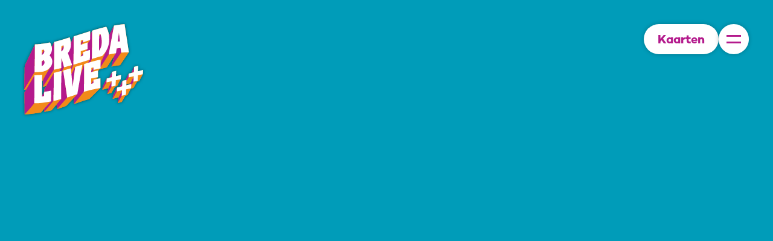

--- FILE ---
content_type: text/html
request_url: https://www.bredalive.nl/
body_size: 101349
content:
<!doctype html>
<!-- Made in Framer · framer.com ✨ -->
<!-- Published Jan 14, 2026, 1:40 PM UTC -->
<html lang="nl-NL" dir="ltr">
<head>
    <meta charset="utf-8">
    
    
    <script>try{if(localStorage.get("__framer_force_showing_editorbar_since")){const n=document.createElement("link");n.rel = "modulepreload";n.href="https://framer.com/edit/init.mjs";document.head.appendChild(n)}}catch(e){}</script>
    <!-- Start of headStart -->
    
    <!-- Snippet: FA9udE_RA --><!-- Google Analytics 4 -->
<script async src="https://www.googletagmanager.com/gtag/js?id=G-87K2T7EW8X"></script>
<script>
  window.dataLayer = window.dataLayer || [];
  function gtag(){dataLayer.push(arguments);}
  gtag('js', new Date());
  gtag('config', 'G-87K2T7EW8X');
</script>
<!-- SnippetEnd: FA9udE_RA --><!-- Snippet: BS7VURhA8 --><!-- Meta Pixel -->
<script>
!function(f,b,e,v,n,t,s)
{if(f.fbq)return;n=f.fbq=function(){n.callMethod?
n.callMethod.apply(n,arguments):n.queue.push(arguments)};
if(!f._fbq)f._fbq=n;n.push=n;n.loaded=!0;n.version='2.0';
n.queue=[];t=b.createElement(e);t.async=!0;
t.src=v;s=b.getElementsByTagName(e)[0];
s.parentNode.insertBefore(t,s)}(window, document,'script',
'https://connect.facebook.net/en_US/fbevents.js');
fbq('init', '434489443753201');
fbq('track', 'PageView');
</script>
<!-- SnippetEnd: BS7VURhA8 --><!-- Snippet: oYFNt7ojD --><!-- TikTok Pixel -->
<script>
!function (w, d, t) {
  w.TiktokAnalyticsObject = t;
  var ttq = w[t] = w[t] || [];
  ttq.methods = ["page","track","identify","instances","debug","on","off","once","ready","alias","group","enableCookie","disableCookie"];
  ttq.setAndDefer = function(t, e) {
    t[e] = function() {
      t.push([e].concat(Array.prototype.slice.call(arguments, 0)));
    }
  };
  for (var i = 0; i < ttq.methods.length; i++) {
    ttq.setAndDefer(ttq, ttq.methods[i]);
  }
  ttq.instance = function(t) {
    for (var e = ttq._i[t] || [], n = 0; n < ttq.methods.length; n++) {
      ttq.setAndDefer(e, ttq.methods[n]);
    }
    return e;
  };
  ttq.load = function(e, n) {
    var i = "https://analytics.tiktok.com/i18n/pixel/events.js";
    ttq._i = ttq._i || {};
    ttq._i[e] = [];
    ttq._i[e]._u = i;
    ttq._t = ttq._t || {};
    ttq._t[e] = +new Date;
    ttq._o = ttq._o || {};
    ttq._o[e] = n || {};
    var o = document.createElement("script");
    o.type = "text/javascript";
    o.async = !0;
    o.src = i + "?sdkid=" + e + "&lib=" + t;
    var a = document.getElementsByTagName("script")[0];
    a.parentNode.insertBefore(o, a);
  };
  ttq.load('CT6QGMRC77U4G4EGVSHG');
  ttq.page();
}(window, document, 'ttq');
</script>
<!-- SnippetEnd: oYFNt7ojD --><!-- Snippet: jIq3QdaJn --><!-- Google Ads Global Site Tag -->
<script async src="https://www.googletagmanager.com/gtag/js?id=AW-774182488"></script>
<script>
  window.dataLayer = window.dataLayer || [];
  function gtag(){dataLayer.push(arguments);}
  gtag('js', new Date());
  gtag('config', 'AW-774182488');
</script>
<!-- SnippetEnd: jIq3QdaJn --><!-- Snippet: PH5HA4THS --><!-- Snapchat Pixel -->
<script type="text/javascript">
(function(e,t,n){
if(e.snaptr)return;var a=e.snaptr=function()
{a.handleRequest?a.handleRequest.apply(a,arguments):a.queue.push(arguments)};
a.queue=[];var s='script';r=t.createElement(s);r.async=!0;
r.src=n;var u=t.getElementsByTagName(s)[0];
u.parentNode.insertBefore(r,u);
})(window,document,'https://sc-static.net/scevent.min.js');

snaptr('init', '17ef5333-7f61-4cf9-8882-0823a5c5a9c7');
snaptr('track', 'PAGE_VIEW');
</script>
<!-- SnippetEnd: PH5HA4THS --><!-- End of headStart -->
    <meta name="viewport" content="width=device-width">
    <meta name="generator" content="Framer 08b35c4">
    <title>Breda Live Festival - Home</title>
    <meta name="description" content="Welkom bij Breda Live! Ontdek line-up, tickets, info en sfeerimpressies van hét muziekfestival van Breda.">
    <meta name="framer-search-index" content="https://framerusercontent.com/sites/6LQbhRH9UBVCVH8WhNKYwO/searchIndex-78W8jIjwmgtC.json">
    <meta name="framer-search-index-fallback" content="https://framerusercontent.com/sites/6LQbhRH9UBVCVH8WhNKYwO/searchIndex-9UV0ooqYBHJL.json">
    <link href="https://framerusercontent.com/images/Bqp56Nev9RgJnYKbd6oVK9wWo.png" rel="icon" media="(prefers-color-scheme: light)">
    <link href="https://framerusercontent.com/images/j9vtrXcxzCl8kO00dZwjdYVlUo.png" rel="icon" media="(prefers-color-scheme: dark)">
    <link rel="apple-touch-icon" href="https://framerusercontent.com/images/9wnRGRhh7U1IOOuLEJkdiHIYlcE.png">
    <!-- Open Graph / Facebook -->
    <meta property="og:type" content="website">
    <meta property="og:title" content="Breda Live Festival - Home">
    <meta property="og:description" content="Welkom bij Breda Live! Ontdek line-up, tickets, info en sfeerimpressies van hét muziekfestival van Breda.">
    <!-- Twitter -->
    <meta name="twitter:card" content="summary_large_image">
    <meta name="twitter:title" content="Breda Live Festival - Home">
    <meta name="twitter:description" content="Welkom bij Breda Live! Ontdek line-up, tickets, info en sfeerimpressies van hét muziekfestival van Breda.">
    
    <!-- Global site tag (gtag.js) - Google Analytics -->
    <script async src="https://www.googletagmanager.com/gtag/js?id=G-87K2T7EW8X"></script>
    <script>
      window.dataLayer = window.dataLayer || [];
      function gtag(){window.dataLayer.push(arguments);}
      gtag('js', new Date());
      gtag('config', 'G-87K2T7EW8X');
    </script>
    
    <style data-framer-font-css>@font-face { font-family: "Campton Bold"; src: url("https://framerusercontent.com/assets/MJs1Hq7rfrxX7XhrYvB11zY.woff2"); font-display: swap; font-style: normal; font-weight: 700 }
@font-face { font-family: "Campton Light"; src: url("https://framerusercontent.com/assets/DCb2uCB0s0p17dkIJ7rkoRhTSRA.woff2"); font-display: swap; font-style: normal; font-weight: 300 }
@font-face { font-family: "Inter"; src: url("https://framerusercontent.com/assets/5vvr9Vy74if2I6bQbJvbw7SY1pQ.woff2"); font-display: swap; font-style: normal; font-weight: 400; unicode-range: U+0460-052F, U+1C80-1C88, U+20B4, U+2DE0-2DFF, U+A640-A69F, U+FE2E-FE2F }
@font-face { font-family: "Inter"; src: url("https://framerusercontent.com/assets/EOr0mi4hNtlgWNn9if640EZzXCo.woff2"); font-display: swap; font-style: normal; font-weight: 400; unicode-range: U+0301, U+0400-045F, U+0490-0491, U+04B0-04B1, U+2116 }
@font-face { font-family: "Inter"; src: url("https://framerusercontent.com/assets/Y9k9QrlZAqio88Klkmbd8VoMQc.woff2"); font-display: swap; font-style: normal; font-weight: 400; unicode-range: U+1F00-1FFF }
@font-face { font-family: "Inter"; src: url("https://framerusercontent.com/assets/OYrD2tBIBPvoJXiIHnLoOXnY9M.woff2"); font-display: swap; font-style: normal; font-weight: 400; unicode-range: U+0370-03FF }
@font-face { font-family: "Inter"; src: url("https://framerusercontent.com/assets/JeYwfuaPfZHQhEG8U5gtPDZ7WQ.woff2"); font-display: swap; font-style: normal; font-weight: 400; unicode-range: U+0100-024F, U+0259, U+1E00-1EFF, U+2020, U+20A0-20AB, U+20AD-20CF, U+2113, U+2C60-2C7F, U+A720-A7FF }
@font-face { font-family: "Inter"; src: url("https://framerusercontent.com/assets/GrgcKwrN6d3Uz8EwcLHZxwEfC4.woff2"); font-display: swap; font-style: normal; font-weight: 400; unicode-range: U+0000-00FF, U+0131, U+0152-0153, U+02BB-02BC, U+02C6, U+02DA, U+02DC, U+2000-206F, U+2070, U+2074-207E, U+2080-208E, U+20AC, U+2122, U+2191, U+2193, U+2212, U+2215, U+FEFF, U+FFFD }
@font-face { font-family: "Inter"; src: url("https://framerusercontent.com/assets/b6Y37FthZeALduNqHicBT6FutY.woff2"); font-display: swap; font-style: normal; font-weight: 400; unicode-range: U+0102-0103, U+0110-0111, U+0128-0129, U+0168-0169, U+01A0-01A1, U+01AF-01B0, U+1EA0-1EF9, U+20AB }
@font-face { font-family: "Inter"; src: url("https://framerusercontent.com/assets/DpPBYI0sL4fYLgAkX8KXOPVt7c.woff2"); font-display: swap; font-style: normal; font-weight: 700; unicode-range: U+0460-052F, U+1C80-1C88, U+20B4, U+2DE0-2DFF, U+A640-A69F, U+FE2E-FE2F }
@font-face { font-family: "Inter"; src: url("https://framerusercontent.com/assets/4RAEQdEOrcnDkhHiiCbJOw92Lk.woff2"); font-display: swap; font-style: normal; font-weight: 700; unicode-range: U+0301, U+0400-045F, U+0490-0491, U+04B0-04B1, U+2116 }
@font-face { font-family: "Inter"; src: url("https://framerusercontent.com/assets/1K3W8DizY3v4emK8Mb08YHxTbs.woff2"); font-display: swap; font-style: normal; font-weight: 700; unicode-range: U+1F00-1FFF }
@font-face { font-family: "Inter"; src: url("https://framerusercontent.com/assets/tUSCtfYVM1I1IchuyCwz9gDdQ.woff2"); font-display: swap; font-style: normal; font-weight: 700; unicode-range: U+0370-03FF }
@font-face { font-family: "Inter"; src: url("https://framerusercontent.com/assets/VgYFWiwsAC5OYxAycRXXvhze58.woff2"); font-display: swap; font-style: normal; font-weight: 700; unicode-range: U+0100-024F, U+0259, U+1E00-1EFF, U+2020, U+20A0-20AB, U+20AD-20CF, U+2113, U+2C60-2C7F, U+A720-A7FF }
@font-face { font-family: "Inter"; src: url("https://framerusercontent.com/assets/syRNPWzAMIrcJ3wIlPIP43KjQs.woff2"); font-display: swap; font-style: normal; font-weight: 700; unicode-range: U+0000-00FF, U+0131, U+0152-0153, U+02BB-02BC, U+02C6, U+02DA, U+02DC, U+2000-206F, U+2070, U+2074-207E, U+2080-208E, U+20AC, U+2122, U+2191, U+2193, U+2212, U+2215, U+FEFF, U+FFFD }
@font-face { font-family: "Inter"; src: url("https://framerusercontent.com/assets/GIryZETIX4IFypco5pYZONKhJIo.woff2"); font-display: swap; font-style: normal; font-weight: 700; unicode-range: U+0102-0103, U+0110-0111, U+0128-0129, U+0168-0169, U+01A0-01A1, U+01AF-01B0, U+1EA0-1EF9, U+20AB }
@font-face { font-family: "Inter"; src: url("https://framerusercontent.com/assets/H89BbHkbHDzlxZzxi8uPzTsp90.woff2"); font-display: swap; font-style: italic; font-weight: 700; unicode-range: U+0460-052F, U+1C80-1C88, U+20B4, U+2DE0-2DFF, U+A640-A69F, U+FE2E-FE2F }
@font-face { font-family: "Inter"; src: url("https://framerusercontent.com/assets/u6gJwDuwB143kpNK1T1MDKDWkMc.woff2"); font-display: swap; font-style: italic; font-weight: 700; unicode-range: U+0301, U+0400-045F, U+0490-0491, U+04B0-04B1, U+2116 }
@font-face { font-family: "Inter"; src: url("https://framerusercontent.com/assets/43sJ6MfOPh1LCJt46OvyDuSbA6o.woff2"); font-display: swap; font-style: italic; font-weight: 700; unicode-range: U+1F00-1FFF }
@font-face { font-family: "Inter"; src: url("https://framerusercontent.com/assets/wccHG0r4gBDAIRhfHiOlq6oEkqw.woff2"); font-display: swap; font-style: italic; font-weight: 700; unicode-range: U+0370-03FF }
@font-face { font-family: "Inter"; src: url("https://framerusercontent.com/assets/WZ367JPwf9bRW6LdTHN8rXgSjw.woff2"); font-display: swap; font-style: italic; font-weight: 700; unicode-range: U+0100-024F, U+0259, U+1E00-1EFF, U+2020, U+20A0-20AB, U+20AD-20CF, U+2113, U+2C60-2C7F, U+A720-A7FF }
@font-face { font-family: "Inter"; src: url("https://framerusercontent.com/assets/ia3uin3hQWqDrVloC1zEtYHWw.woff2"); font-display: swap; font-style: italic; font-weight: 700; unicode-range: U+0000-00FF, U+0131, U+0152-0153, U+02BB-02BC, U+02C6, U+02DA, U+02DC, U+2000-206F, U+2070, U+2074-207E, U+2080-208E, U+20AC, U+2122, U+2191, U+2193, U+2212, U+2215, U+FEFF, U+FFFD }
@font-face { font-family: "Inter"; src: url("https://framerusercontent.com/assets/2A4Xx7CngadFGlVV4xrO06OBHY.woff2"); font-display: swap; font-style: italic; font-weight: 700; unicode-range: U+0102-0103, U+0110-0111, U+0128-0129, U+0168-0169, U+01A0-01A1, U+01AF-01B0, U+1EA0-1EF9, U+20AB }
@font-face { font-family: "Inter"; src: url("https://framerusercontent.com/assets/vxBnBhH8768IFAXAb4Qf6wQHKs.woff2"); font-display: swap; font-style: italic; font-weight: 600; unicode-range: U+0460-052F, U+1C80-1C88, U+20B4, U+2DE0-2DFF, U+A640-A69F, U+FE2E-FE2F }
@font-face { font-family: "Inter"; src: url("https://framerusercontent.com/assets/zSsEuoJdh8mcFVk976C05ZfQr8.woff2"); font-display: swap; font-style: italic; font-weight: 600; unicode-range: U+0301, U+0400-045F, U+0490-0491, U+04B0-04B1, U+2116 }
@font-face { font-family: "Inter"; src: url("https://framerusercontent.com/assets/b8ezwLrN7h2AUoPEENcsTMVJ0.woff2"); font-display: swap; font-style: italic; font-weight: 600; unicode-range: U+1F00-1FFF }
@font-face { font-family: "Inter"; src: url("https://framerusercontent.com/assets/mvNEIBLyHbscgHtwfsByjXUz3XY.woff2"); font-display: swap; font-style: italic; font-weight: 600; unicode-range: U+0370-03FF }
@font-face { font-family: "Inter"; src: url("https://framerusercontent.com/assets/6FI2EneKzM3qBy5foOZXey7coCA.woff2"); font-display: swap; font-style: italic; font-weight: 600; unicode-range: U+0100-024F, U+0259, U+1E00-1EFF, U+2020, U+20A0-20AB, U+20AD-20CF, U+2113, U+2C60-2C7F, U+A720-A7FF }
@font-face { font-family: "Inter"; src: url("https://framerusercontent.com/assets/fuyXZpVvOjq8NesCOfgirHCWyg.woff2"); font-display: swap; font-style: italic; font-weight: 600; unicode-range: U+0000-00FF, U+0131, U+0152-0153, U+02BB-02BC, U+02C6, U+02DA, U+02DC, U+2000-206F, U+2070, U+2074-207E, U+2080-208E, U+20AC, U+2122, U+2191, U+2193, U+2212, U+2215, U+FEFF, U+FFFD }
@font-face { font-family: "Inter"; src: url("https://framerusercontent.com/assets/NHHeAKJVP0ZWHk5YZnQQChIsBM.woff2"); font-display: swap; font-style: italic; font-weight: 600; unicode-range: U+0102-0103, U+0110-0111, U+0128-0129, U+0168-0169, U+01A0-01A1, U+01AF-01B0, U+1EA0-1EF9, U+20AB }
@font-face { font-family: "Inter"; src: url("https://framerusercontent.com/assets/CfMzU8w2e7tHgF4T4rATMPuWosA.woff2"); font-display: swap; font-style: italic; font-weight: 400; unicode-range: U+0460-052F, U+1C80-1C88, U+20B4, U+2DE0-2DFF, U+A640-A69F, U+FE2E-FE2F }
@font-face { font-family: "Inter"; src: url("https://framerusercontent.com/assets/867QObYax8ANsfX4TGEVU9YiCM.woff2"); font-display: swap; font-style: italic; font-weight: 400; unicode-range: U+0301, U+0400-045F, U+0490-0491, U+04B0-04B1, U+2116 }
@font-face { font-family: "Inter"; src: url("https://framerusercontent.com/assets/Oyn2ZbENFdnW7mt2Lzjk1h9Zb9k.woff2"); font-display: swap; font-style: italic; font-weight: 400; unicode-range: U+1F00-1FFF }
@font-face { font-family: "Inter"; src: url("https://framerusercontent.com/assets/cdAe8hgZ1cMyLu9g005pAW3xMo.woff2"); font-display: swap; font-style: italic; font-weight: 400; unicode-range: U+0370-03FF }
@font-face { font-family: "Inter"; src: url("https://framerusercontent.com/assets/DOfvtmE1UplCq161m6Hj8CSQYg.woff2"); font-display: swap; font-style: italic; font-weight: 400; unicode-range: U+0100-024F, U+0259, U+1E00-1EFF, U+2020, U+20A0-20AB, U+20AD-20CF, U+2113, U+2C60-2C7F, U+A720-A7FF }
@font-face { font-family: "Inter"; src: url("https://framerusercontent.com/assets/pKRFNWFoZl77qYCAIp84lN1h944.woff2"); font-display: swap; font-style: italic; font-weight: 400; unicode-range: U+0000-00FF, U+0131, U+0152-0153, U+02BB-02BC, U+02C6, U+02DA, U+02DC, U+2000-206F, U+2070, U+2074-207E, U+2080-208E, U+20AC, U+2122, U+2191, U+2193, U+2212, U+2215, U+FEFF, U+FFFD }
@font-face { font-family: "Inter"; src: url("https://framerusercontent.com/assets/tKtBcDnBMevsEEJKdNGhhkLzYo.woff2"); font-display: swap; font-style: italic; font-weight: 400; unicode-range: U+0102-0103, U+0110-0111, U+0128-0129, U+0168-0169, U+01A0-01A1, U+01AF-01B0, U+1EA0-1EF9, U+20AB }
@font-face { font-family: "Inter"; src: url("https://framerusercontent.com/assets/mkY5Sgyq51ik0AMrSBwhm9DJg.woff2"); font-style: normal; font-weight: 900; unicode-range: U+0460-052F, U+1C80-1C88, U+20B4, U+2DE0-2DFF, U+A640-A69F, U+FE2E-FE2F }
@font-face { font-family: "Inter"; src: url("https://framerusercontent.com/assets/X5hj6qzcHUYv7h1390c8Rhm6550.woff2"); font-style: normal; font-weight: 900; unicode-range: U+0301, U+0400-045F, U+0490-0491, U+04B0-04B1, U+2116 }
@font-face { font-family: "Inter"; src: url("https://framerusercontent.com/assets/gQhNpS3tN86g8RcVKYUUaKt2oMQ.woff2"); font-style: normal; font-weight: 900; unicode-range: U+1F00-1FFF }
@font-face { font-family: "Inter"; src: url("https://framerusercontent.com/assets/cugnVhSraaRyANCaUtI5FV17wk.woff2"); font-style: normal; font-weight: 900; unicode-range: U+0370-03FF }
@font-face { font-family: "Inter"; src: url("https://framerusercontent.com/assets/5HcVoGak8k5agFJSaKa4floXVu0.woff2"); font-style: normal; font-weight: 900; unicode-range: U+0100-024F, U+0259, U+1E00-1EFF, U+2020, U+20A0-20AB, U+20AD-20CF, U+2113, U+2C60-2C7F, U+A720-A7FF }
@font-face { font-family: "Inter"; src: url("https://framerusercontent.com/assets/rZ5DdENNqIdFTIyQQiP5isO7M.woff2"); font-style: normal; font-weight: 900; unicode-range: U+0000-00FF, U+0131, U+0152-0153, U+02BB-02BC, U+02C6, U+02DA, U+02DC, U+2000-206F, U+2070, U+2074-207E, U+2080-208E, U+20AC, U+2122, U+2191, U+2193, U+2212, U+2215, U+FEFF, U+FFFD }
@font-face { font-family: "Inter"; src: url("https://framerusercontent.com/assets/P2Bw01CtL0b9wqygO0sSVogWbo.woff2"); font-style: normal; font-weight: 900; unicode-range: U+0102-0103, U+0110-0111, U+0128-0129, U+0168-0169, U+01A0-01A1, U+01AF-01B0, U+1EA0-1EF9, U+20AB }
@font-face { font-family: "Inter"; src: url("https://framerusercontent.com/assets/05KsVHGDmqXSBXM4yRZ65P8i0s.woff2"); font-style: italic; font-weight: 900; unicode-range: U+0460-052F, U+1C80-1C88, U+20B4, U+2DE0-2DFF, U+A640-A69F, U+FE2E-FE2F }
@font-face { font-family: "Inter"; src: url("https://framerusercontent.com/assets/ky8ovPukK4dJ1Pxq74qGhOqCYI.woff2"); font-style: italic; font-weight: 900; unicode-range: U+0301, U+0400-045F, U+0490-0491, U+04B0-04B1, U+2116 }
@font-face { font-family: "Inter"; src: url("https://framerusercontent.com/assets/vvNSqIj42qeQ2bvCRBIWKHscrc.woff2"); font-style: italic; font-weight: 900; unicode-range: U+1F00-1FFF }
@font-face { font-family: "Inter"; src: url("https://framerusercontent.com/assets/3ZmXbBKToJifDV9gwcifVd1tEY.woff2"); font-style: italic; font-weight: 900; unicode-range: U+0370-03FF }
@font-face { font-family: "Inter"; src: url("https://framerusercontent.com/assets/FNfhX3dt4ChuLJq2PwdlxHO7PU.woff2"); font-style: italic; font-weight: 900; unicode-range: U+0100-024F, U+0259, U+1E00-1EFF, U+2020, U+20A0-20AB, U+20AD-20CF, U+2113, U+2C60-2C7F, U+A720-A7FF }
@font-face { font-family: "Inter"; src: url("https://framerusercontent.com/assets/gcnfba68tfm7qAyrWRCf9r34jg.woff2"); font-style: italic; font-weight: 900; unicode-range: U+0000-00FF, U+0131, U+0152-0153, U+02BB-02BC, U+02C6, U+02DA, U+02DC, U+2000-206F, U+2070, U+2074-207E, U+2080-208E, U+20AC, U+2122, U+2191, U+2193, U+2212, U+2215, U+FEFF, U+FFFD }
@font-face { font-family: "Inter"; src: url("https://framerusercontent.com/assets/efTfQcBJ53kM2pB1hezSZ3RDUFs.woff2"); font-style: italic; font-weight: 900; unicode-range: U+0102-0103, U+0110-0111, U+0128-0129, U+0168-0169, U+01A0-01A1, U+01AF-01B0, U+1EA0-1EF9, U+20AB }
@font-face { font-family: "Poppins"; src: url("https://framerusercontent.com/third-party-assets/fontshare/wf/SC7QJW6HNT3W42YFCVAWB3GI66BMNCKY/Q4ANQB6YZL7K35IAB3IPAE75W7PRJSDF/3HCNXVAKPOHOEI7LK7TGC54FOZT77SNM.woff2"); font-display: swap; font-style: normal; font-weight: 300 }
@font-face { font-family: "Campton Bold Placeholder"; src: local("Arial"); ascent-override: 87.19%; descent-override: 26.16%; line-gap-override: 0.00%; size-adjust: 112.40% }
@font-face { font-family: "Campton Light Placeholder"; src: local("Arial"); ascent-override: 89.33%; descent-override: 26.80%; line-gap-override: 0.00%; size-adjust: 109.70% }
@font-face { font-family: "Inter Placeholder"; src: local("Arial"); ascent-override: 89.79%; descent-override: 22.36%; line-gap-override: 0.00%; size-adjust: 107.89% }
@font-face { font-family: "Poppins Placeholder"; src: local("Arial"); ascent-override: 91.95%; descent-override: 30.94%; line-gap-override: 7.96%; size-adjust: 113.11% }</style>
    
    <meta name="robots" content="max-image-preview:large"><link rel="canonical" href="https://www.bredalive.nl/"><meta property="og:url" content="https://www.bredalive.nl/"><style data-framer-breakpoint-css>@media(min-width: 1700px){.hidden-1ktjvte{display:none!important}}@media(min-width: 1440px) and (max-width: 1699.98px){.hidden-1k7zwcd{display:none!important}}@media(min-width: 1200px) and (max-width: 1439.98px){.hidden-obwvz9{display:none!important}}@media(min-width: 810px) and (max-width: 1199.98px){.hidden-1bpn2ha{display:none!important}}@media(max-width: 809.98px){.hidden-5rcev3{display:none!important}}@media(min-width: 1700px){.hidden-uhktu6{display:none!important}}@media(min-width: 1440px) and (max-width: 1699.98px){.hidden-cwy0pk{display:none!important}}@media(min-width: 1200px) and (max-width: 1439.98px){.hidden-1x6jirs{display:none!important}}@media(min-width: 810px) and (max-width: 1199.98px){.hidden-1rc0nqh{display:none!important}}@media(max-width: 809.98px){.hidden-866gmd{display:none!important}}</style><style data-framer-css-ssr-minified data-framer-components="framer-lib-cursors-host framer-1L6BN framer-2grCg PropertyOverrides framer-bV6yE framer-wNm49 framer-lib-combinedCSSRules framer-PmxRg framer-bJIBX framer-8cHu5 framer-IqsuB framer-srpnB framer-tbxVi framer-wpGUS framer-xWf80 framer-CHQYh framer-DXWfr framer-LBmAH framer-Jxc63 framer-4gNJV framer-kez0L framer-lib-cookie-trigger framer-RTQ1Y framer-zRdmc framer-dVkVr framer-VS3wT framer-tyghg">html,body,#main{box-sizing:border-box;margin:0;padding:0}:root{-webkit-font-smoothing:antialiased;-moz-osx-font-smoothing:grayscale}*{box-sizing:border-box;-webkit-font-smoothing:inherit}h1,h2,h3,h4,h5,h6,p,figure{margin:0}body,input,textarea,select,button{font-family:sans-serif;font-size:12px}body{--token-fe3ca0b8-686f-4f28-8ded-bbde9ffb4d99:#f26f21;--token-af423ce3-d296-4021-8d1f-cbb8bb52d1e3:#f28a19;--token-8a6ea2d8-424f-4a73-a9ab-e9cf8da1d296:#f7b975;--token-ef4cbb7d-92f1-4131-a393-350f4dccf4b3:#fad7c3;--token-efc71916-cc1d-4787-97bf-20ca1d9f22ba:#009cb9;--token-cf77d0f5-66b2-4059-be94-4a2757d8137b:#27b5cf;--token-18563e54-4c0b-47a0-8539-ef7fcf58ae5d:#7ed3e2;--token-bac11877-a136-4819-9128-222af63dd894:#cfeef4;--token-441f0ed0-c70c-4b01-a344-e7d5fdb6aab7:#9d226a;--token-dc5fb4b9-0d03-4e62-8b5c-6d03bf9b730a:#b41a8c;--token-ab2c7217-8093-4d74-95cd-7b7cec2ea8d3:#d276ba;--token-04801e3d-037e-4569-9145-55f1861242b5:#ffd2d2;--token-18864bac-b14b-4f18-8b10-9d1b6aecd8c9:#000;--token-33690203-0ce6-4640-baaf-969ed555e5bf:#fff;--framer-will-change-override:none}@supports (background:-webkit-named-image(i)) and (not (grid-template-rows:subgrid)){body{--framer-will-change-override:transform}}@supports (background:-webkit-named-image(i)) and (not (position-area:top right)){body{--framer-will-change-filter-override:filter}}[data-framer-component-type=Text] div div span,[data-framer-component-type=Text] a div span,[data-framer-component-type=Text] span span span,[data-framer-component-type=Text] p span span,[data-framer-component-type=Text] h1 span span,[data-framer-component-type=Text] h2 span span,[data-framer-component-type=Text] h3 span span,[data-framer-component-type=Text] h4 span span,[data-framer-component-type=Text] h5 span span,[data-framer-component-type=Text] h6 span span,[data-framer-component-type=Text] a{font-family:var(--font-family);font-style:var(--font-style);font-weight:min(calc(var(--framer-font-weight-increase,0) + var(--font-weight,400)),900);color:var(--text-color);letter-spacing:var(--letter-spacing);font-size:var(--font-size);text-transform:var(--text-transform);--text-decoration:var(--framer-text-decoration-style,solid)var(--framer-text-decoration,none)var(--framer-text-decoration-color,currentcolor)var(--framer-text-decoration-thickness,auto);--text-decoration-skip-ink:var(--framer-text-decoration-skip-ink);--text-underline-offset:var(--framer-text-decoration-offset);line-height:var(--line-height);--font-family:var(--framer-font-family);--font-style:var(--framer-font-style);--font-weight:var(--framer-font-weight);--text-color:var(--framer-text-color);--letter-spacing:var(--framer-letter-spacing);--font-size:var(--framer-font-size);--text-transform:var(--framer-text-transform);--line-height:var(--framer-line-height)}@supports not (color:color(display-p3 1 1 1)){p.framer-text,div.framer-text,h1.framer-text,h2.framer-text,h3.framer-text,h4.framer-text,h5.framer-text,h6.framer-text,li.framer-text,ol.framer-text,ul.framer-text,span.framer-text:not([data-text-fill]){color:var(--framer-blockquote-text-color-rgb,var(--framer-blockquote-text-color,var(--framer-text-color-rgb,var(--framer-text-color,#000))));-webkit-text-stroke-color:var(--framer-text-stroke-color-rgb,var(--framer-text-stroke-color,initial))}mark.framer-text{background-color:var(--framer-blockquote-text-background-color-rgb,var(--framer-blockquote-text-background-color,var(--framer-text-background-color-rgb,var(--framer-text-background-color,initial))))}}@supports not (color:color(display-p3 1 1 1)){code.framer-text,code.framer-text span.framer-text:not([data-text-fill]){color:var(--framer-blockquote-text-color-rgb,var(--framer-blockquote-text-color,var(--framer-code-text-color-rgb,var(--framer-code-text-color,var(--framer-text-color-rgb,var(--framer-text-color,#000))))))}}@supports not (color:color(display-p3 1 1 1)){a.framer-text,span.framer-text[data-nested-link]{color:var(--framer-blockquote-text-color-rgb,var(--framer-blockquote-text-color,var(--framer-link-text-color-rgb,var(--framer-link-text-color,var(--framer-text-color-rgb,var(--framer-text-color,#000))))));background-color:var(--framer-link-text-background-color-rgb,var(--framer-link-text-background-color,initial));-webkit-text-decoration-color:var(--framer-link-text-decoration-color-rgb,var(--framer-link-text-decoration-color,var(--framer-text-decoration-color-rgb,var(--framer-text-decoration-color,currentcolor))));text-decoration-color:var(--framer-link-text-decoration-color-rgb,var(--framer-link-text-decoration-color,var(--framer-text-decoration-color-rgb,var(--framer-text-decoration-color,currentcolor))))}}@supports not (color:color(display-p3 1 1 1)){code.framer-text a.framer-text,code.framer-text a.framer-text span.framer-text:not([data-text-fill]),code.framer-text span.framer-text[data-nested-link],code.framer-text span.framer-text[data-nested-link] span.framer-text:not([data-text-fill]){color:var(--framer-blockquote-text-color-rgb,var(--framer-blockquote-text-color,var(--framer-link-text-color-rgb,var(--framer-link-text-color,var(--framer-code-text-color-rgb,var(--framer-code-text-color,var(--framer-text-color-rgb,var(--framer-text-color,#000))))))))}}@supports not (color:color(display-p3 1 1 1)){a.framer-text:hover,span.framer-text[data-nested-link]:hover{color:var(--framer-link-hover-text-color-rgb,var(--framer-link-hover-text-color,var(--framer-blockquote-text-color-rgb,var(--framer-blockquote-text-color,var(--framer-link-text-color-rgb,var(--framer-link-text-color,var(--framer-text-color-rgb,var(--framer-text-color,#000))))))));background-color:var(--framer-link-hover-text-background-color-rgb,var(--framer-link-hover-text-background-color,var(--framer-link-text-background-color-rgb,var(--framer-link-text-background-color,var(--framer-text-background-color-rgb,var(--framer-text-background-color,initial))))));-webkit-text-decoration-color:var(--framer-link-hover-text-decoration-color-rgb,var(--framer-link-hover-text-decoration-color,var(--framer-link-text-decoration-color-rgb,var(--framer-link-text-decoration-color,var(--framer-text-decoration-color-rgb,var(--framer-text-decoration-color,currentcolor))))));text-decoration-color:var(--framer-link-hover-text-decoration-color-rgb,var(--framer-link-hover-text-decoration-color,var(--framer-link-text-decoration-color-rgb,var(--framer-link-text-decoration-color,var(--framer-text-decoration-color-rgb,var(--framer-text-decoration-color,currentcolor))))))}}@supports not (color:color(display-p3 1 1 1)){code.framer-text a.framer-text:hover,code.framer-text span.framer-text[data-nested-link]:hover{color:var(--framer-link-hover-text-color-rgb,var(--framer-link-hover-text-color,var(--framer-blockquote-text-color-rgb,var(--framer-blockquote-text-color,var(--framer-link-text-color-rgb,var(--framer-link-text-color,var(--framer-code-text-color-rgb,var(--framer-code-text-color,var(--framer-text-color-rgb,var(--framer-text-color,#000))))))))))}}@supports not (color:color(display-p3 1 1 1)){a.framer-text[data-framer-page-link-current],span.framer-text[data-framer-page-link-current]{color:var(--framer-link-current-text-color-rgb,var(--framer-link-current-text-color,var(--framer-link-text-color-rgb,var(--framer-link-text-color,var(--framer-text-color-rgb,var(--framer-text-color,#000))))));background-color:var(--framer-link-current-text-background-color-rgb,var(--framer-link-current-text-background-color,var(--framer-link-text-background-color-rgb,var(--framer-link-text-background-color,var(--framer-text-background-color-rgb,var(--framer-text-background-color,initial))))));-webkit-text-decoration-color:var(--framer-link-current-text-decoration-color-rgb,var(--framer-link-current-text-decoration-color,var(--framer-link-text-decoration-color-rgb,var(--framer-link-text-decoration-color,var(--framer-text-decoration-color-rgb,var(--framer-text-decoration-color,currentcolor))))));text-decoration-color:var(--framer-link-current-text-decoration-color-rgb,var(--framer-link-current-text-decoration-color,var(--framer-link-text-decoration-color-rgb,var(--framer-link-text-decoration-color,var(--framer-text-decoration-color-rgb,var(--framer-text-decoration-color,currentcolor))))))}}@supports not (color:color(display-p3 1 1 1)){code.framer-text a.framer-text[data-framer-page-link-current],code.framer-text a.framer-text[data-framer-page-link-current] span.framer-text:not([data-text-fill]),code.framer-text span.framer-text[data-framer-page-link-current],code.framer-text span.framer-text[data-framer-page-link-current] span.framer-text:not([data-text-fill]){color:var(--framer-link-current-text-color-rgb,var(--framer-link-current-text-color,var(--framer-link-text-color-rgb,var(--framer-link-text-color,var(--framer-code-text-color-rgb,var(--framer-code-text-color,var(--framer-text-color-rgb,var(--framer-text-color,#000))))))));background-color:var(--framer-link-current-text-background-color-rgb,var(--framer-link-current-text-background-color,var(--framer-link-text-background-color-rgb,var(--framer-link-text-background-color,var(--framer-text-background-color-rgb,var(--framer-text-background-color,initial))))))}}@supports not (color:color(display-p3 1 1 1)){a.framer-text[data-framer-page-link-current]:hover,span.framer-text[data-framer-page-link-current]:hover{color:var(--framer-link-hover-text-color-rgb,var(--framer-link-hover-text-color,var(--framer-link-current-text-color-rgb,var(--framer-link-current-text-color,var(--framer-link-text-color-rgb,var(--framer-link-text-color,var(--framer-code-text-color-rgb,var(--framer-code-text-color,var(--framer-text-color-rgb,var(--framer-text-color,#000))))))))));background-color:var(--framer-link-hover-text-background-color-rgb,var(--framer-link-hover-text-background-color,var(--framer-link-current-text-background-color-rgb,var(--framer-link-current-text-background-color,var(--framer-link-text-background-color-rgb,var(--framer-link-text-background-color,initial))))));-webkit-text-decoration-color:var(--framer-link-hover-text-decoration-color-rgb,var(--framer-link-hover-text-decoration-color,var(--framer-link-current-text-decoration-color-rgb,var(--framer-link-current-text-decoration-color,var(--framer-link-text-decoration-color-rgb,var(--framer-link-text-decoration-color,var(--framer-text-decoration-color-rgb,var(--framer-text-decoration-color,currentcolor))))))));text-decoration-color:var(--framer-link-hover-text-decoration-color-rgb,var(--framer-link-hover-text-decoration-color,var(--framer-link-current-text-decoration-color-rgb,var(--framer-link-current-text-decoration-color,var(--framer-link-text-decoration-color-rgb,var(--framer-link-text-decoration-color,var(--framer-text-decoration-color-rgb,var(--framer-text-decoration-color,currentcolor))))))))}}@supports not (color:color(display-p3 1 1 1)){code.framer-text a.framer-text[data-framer-page-link-current]:hover,code.framer-text a.framer-text[data-framer-page-link-current]:hover span.framer-text:not([data-text-fill]),code.framer-text span.framer-text[data-framer-page-link-current]:hover,code.framer-text span.framer-text[data-framer-page-link-current]:hover span.framer-text:not([data-text-fill]){color:var(--framer-link-hover-text-color-rgb,var(--framer-link-hover-text-color,var(--framer-link-current-text-color-rgb,var(--framer-link-current-text-color,var(--framer-link-text-color-rgb,var(--framer-link-text-color,var(--framer-code-text-color-rgb,var(--framer-code-text-color,var(--framer-text-color-rgb,var(--framer-text-color,#000))))))))));background-color:var(--framer-link-hover-text-background-color-rgb,var(--framer-link-hover-text-background-color,var(--framer-link-current-text-background-color-rgb,var(--framer-link-current-text-background-color,var(--framer-link-text-background-color-rgb,var(--framer-link-text-background-color,initial))))))}}@supports not (aspect-ratio:1){.framer-text-module:not([data-width=fit])[style*=aspect-ratio]{position:relative}.framer-text-module:not([data-width=fit])[style*=aspect-ratio]:before{content:"";padding-bottom:calc(100%/calc(var(--aspect-ratio)));display:block}.framer-text-module[data-width=fill]>:first-child,.framer-text-module:not([data-width=fit])[style*=aspect-ratio]>:first-child{height:100%;position:absolute;top:0;left:0}}@supports not (overflow:clip){:root{--overflow-clip-fallback:hidden}}@supports (background:-webkit-named-image(i)) and (not (contain-intrinsic-size:inherit)){div.framer-text,p.framer-text,h1.framer-text,h2.framer-text,h3.framer-text,h4.framer-text,h5.framer-text,h6.framer-text,ol.framer-text,ul.framer-text,li.framer-text,blockquote.framer-text,.framer-text.framer-image{display:var(--text-truncation-display-inline-for-safari-16,revert)}div.framer-text:after,p.framer-text:after,h1.framer-text:after,h2.framer-text:after,h3.framer-text:after,h4.framer-text:after,h5.framer-text:after,h6.framer-text:after,ol.framer-text:after,ul.framer-text:after,li.framer-text:after,blockquote.framer-text:after,.framer-text.framer-image:after{content:var(--text-truncation-line-break-for-safari-16);white-space:pre}.framer-text.framer-text-module,.framer-text.framer-table-wrapper{display:var(--text-truncation-display-none-for-safari-16,revert)}p.framer-text[data-text-fill]{display:var(--text-truncation-display-inline-for-safari-16,inline-block)}}@supports (corner-shape:superellipse(2)){:root{--one-if-corner-shape-supported:1}}.framer-cursor-none,.framer-cursor-none *{cursor:none!important}.framer-pointer-events-none,.framer-pointer-events-none *{pointer-events:none!important}@supports (aspect-ratio:1){body{--framer-aspect-ratio-supported:auto}}.framer-1L6BN.framer-172mipy,.framer-1L6BN .framer-172mipy{display:block}.framer-1L6BN.framer-uhktu6{background-color:var(--token-33690203-0ce6-4640-baaf-969ed555e5bf,#fff);height:min-content;overflow:var(--overflow-clip-fallback,clip);flex-flow:column;place-content:center flex-start;align-items:center;gap:0;width:100%;padding:0;display:flex;position:relative}.framer-1L6BN .framer-9bz829{background:0 0;flex-grow:1;width:0;height:0;margin:0;position:relative}.framer-1L6BN .framer-aff6yg-container{flex:none;order:1001;width:100%;height:auto;position:relative}[data-layout-template=true]>#overlay{margin-bottom:0}@supports (aspect-ratio:1){body{--framer-aspect-ratio-supported:auto}}.framer-2grCg.framer-1ttochf,.framer-2grCg .framer-1ttochf{display:block}.framer-2grCg.framer-1ktjvte{height:min-content;overflow:var(--overflow-clip-fallback,clip);background-color:#fff;flex-flow:column;place-content:center flex-start;align-items:center;gap:0;width:1700px;padding:0;display:flex;position:relative}.framer-2grCg .framer-w4bzzm{height:1px;overflow:var(--overflow-clip-fallback,clip);flex:none;position:absolute;top:0;left:0;right:0}.framer-2grCg .framer-1606t3a-container{z-index:10;flex:none;height:auto;position:fixed;top:0;left:0;right:0}.framer-2grCg .framer-1cqah6r{opacity:0;height:1px;overflow:var(--overflow-clip-fallback,clip);z-index:1;flex:none;width:100%;position:fixed;top:40px;left:0%}.framer-2grCg .framer-6dfyjn-container{flex:none;width:100%;height:100vh;position:relative}.framer-2grCg .framer-j5xs53{background-color:#fff;flex-flow:row;flex:none;place-content:flex-start center;align-items:flex-start;gap:40px;width:100%;height:min-content;padding:100px 0 0;display:flex;position:relative;overflow:visible}.framer-2grCg .framer-pxm1mg{flex-flow:row;flex:none;place-content:flex-start center;align-items:flex-start;gap:40px;width:85%;max-width:1500px;height:min-content;padding:0;display:flex;position:relative;overflow:visible}.framer-2grCg .framer-15ks7pi-container,.framer-2grCg .framer-13nepcv-container,.framer-2grCg .framer-1dzdds9-container,.framer-2grCg .framer-ht82zq-container{flex:1 0 0;width:1px;height:auto;position:relative}.framer-2grCg .framer-136pjvl{flex-flow:column;flex:none;place-content:flex-start;align-items:flex-start;gap:50px;width:100%;max-width:100%;height:min-content;padding:100px 0 0;display:flex;position:relative;overflow:visible}.framer-2grCg .framer-1smy72k{flex-flow:row;flex:none;place-content:center;align-items:center;gap:15px;width:100%;height:min-content;padding:0;display:flex;position:relative;overflow:visible}.framer-2grCg .framer-y0hxar,.framer-2grCg .framer-1bxph87{--framer-link-text-color:#09f;--framer-link-text-decoration:underline;white-space:pre-wrap;word-break:break-word;word-wrap:break-word;flex:1 0 0;width:1px;height:auto;position:relative}.framer-2grCg .framer-dhvx7e{flex-flow:row;flex:1 0 0;place-content:center;align-items:center;gap:15px;width:1px;height:min-content;padding:0;display:flex;position:relative;overflow:visible}.framer-2grCg .framer-1579xft-container,.framer-2grCg .framer-1mx3b3u-container{flex:none;width:auto;height:auto;position:relative}.framer-2grCg .framer-1hji8w0{height:min-content;overflow:var(--overflow-clip-fallback,clip);flex-flow:column;flex:none;place-content:center;align-items:center;gap:10px;width:100%;padding:0;display:flex;position:relative}.framer-2grCg .framer-st96hs-container{flex:none;width:100%;max-width:1700px;height:100vh;position:relative}.framer-2grCg .framer-5ii75v{background-color:var(--token-04801e3d-037e-4569-9145-55f1861242b5,#ffd2d2);z-index:2;flex-flow:column;flex:none;place-content:center;align-items:center;gap:100px;width:100%;height:min-content;padding:100px 0;display:flex;position:relative;overflow:visible}.framer-2grCg .framer-1k9fbfr{flex-flow:column;flex:none;place-content:center;align-items:center;gap:30px;width:70%;max-width:1235px;height:min-content;padding:0;display:flex;position:relative;overflow:visible}.framer-2grCg .framer-11ko8le{flex-flow:column;flex:none;place-content:center;align-items:center;gap:10px;width:100%;height:min-content;padding:0;display:flex;position:relative;overflow:visible}.framer-2grCg .framer-18nkvs0,.framer-2grCg .framer-13zex15{--framer-link-text-color:#09f;--framer-link-text-decoration:underline;white-space:pre-wrap;word-break:break-word;word-wrap:break-word;flex:none;width:100%;height:auto;position:relative}.framer-2grCg .framer-emtxac-container{z-index:1;flex:none;width:85%;max-width:1500px;height:490px;position:relative}.framer-2grCg .framer-11eeoem-container,.framer-2grCg .framer-1ittzb2-container{will-change:var(--framer-will-change-effect-override,transform);width:377px;height:490px;position:relative}.framer-2grCg .framer-8823r7-container{will-change:var(--framer-will-change-effect-override,transform);width:376px;height:490px;position:relative}.framer-2grCg .framer-qjn41f{flex-flow:row;flex:none;place-content:center;align-items:center;gap:10px;width:100%;height:min-content;padding:80px 0 100px;display:flex;position:relative;overflow:visible}.framer-UmLXz .framer-styles-preset-hzkwud:not(.rich-text-wrapper),.framer-UmLXz .framer-styles-preset-hzkwud.rich-text-wrapper h2{--framer-font-family:"Campton Bold","Campton Bold Placeholder",sans-serif;--framer-font-open-type-features:"cv01" on,"cv09" on,"cv11" on,"cv05" on,"ss03" on;--framer-font-size:55px;--framer-font-style:normal;--framer-font-variation-axes:normal;--framer-font-weight:700;--framer-letter-spacing:0em;--framer-line-height:105%;--framer-paragraph-spacing:0px;--framer-text-alignment:left;--framer-text-color:var(--token-dc5fb4b9-0d03-4e62-8b5c-6d03bf9b730a,#b41a8c);--framer-text-decoration:none;--framer-text-stroke-color:initial;--framer-text-stroke-width:initial;--framer-text-transform:none}@media (max-width:1199px) and (min-width:810px){.framer-UmLXz .framer-styles-preset-hzkwud:not(.rich-text-wrapper),.framer-UmLXz .framer-styles-preset-hzkwud.rich-text-wrapper h2{--framer-font-family:"Campton Bold","Campton Bold Placeholder",sans-serif;--framer-font-open-type-features:"cv01" on,"cv09" on,"cv11" on,"cv05" on,"ss03" on;--framer-font-size:48px;--framer-font-style:normal;--framer-font-variation-axes:normal;--framer-font-weight:700;--framer-letter-spacing:0em;--framer-line-height:105%;--framer-paragraph-spacing:0px;--framer-text-alignment:left;--framer-text-color:var(--token-dc5fb4b9-0d03-4e62-8b5c-6d03bf9b730a,#b41a8c);--framer-text-decoration:none;--framer-text-stroke-color:initial;--framer-text-stroke-width:initial;--framer-text-transform:none}}@media (max-width:809px) and (min-width:0){.framer-UmLXz .framer-styles-preset-hzkwud:not(.rich-text-wrapper),.framer-UmLXz .framer-styles-preset-hzkwud.rich-text-wrapper h2{--framer-font-family:"Campton Bold","Campton Bold Placeholder",sans-serif;--framer-font-open-type-features:"cv01" on,"cv09" on,"cv11" on,"cv05" on,"ss03" on;--framer-font-size:40px;--framer-font-style:normal;--framer-font-variation-axes:normal;--framer-font-weight:700;--framer-letter-spacing:0em;--framer-line-height:105%;--framer-paragraph-spacing:0px;--framer-text-alignment:left;--framer-text-color:var(--token-dc5fb4b9-0d03-4e62-8b5c-6d03bf9b730a,#b41a8c);--framer-text-decoration:none;--framer-text-stroke-color:initial;--framer-text-stroke-width:initial;--framer-text-transform:none}}.framer-uctjI .framer-styles-preset-1f2p5va:not(.rich-text-wrapper),.framer-uctjI .framer-styles-preset-1f2p5va.rich-text-wrapper h1{--framer-font-family:"Campton Bold","Campton Bold Placeholder",sans-serif;--framer-font-open-type-features:"cv01" on,"cv09" on,"cv11" on,"cv05" on,"ss03" on;--framer-font-size:70px;--framer-font-style:normal;--framer-font-variation-axes:normal;--framer-font-weight:700;--framer-letter-spacing:0em;--framer-line-height:105%;--framer-paragraph-spacing:0px;--framer-text-alignment:center;--framer-text-color:var(--token-dc5fb4b9-0d03-4e62-8b5c-6d03bf9b730a,#b41a8c);--framer-text-decoration:none;--framer-text-stroke-color:initial;--framer-text-stroke-width:initial;--framer-text-transform:none}@media (max-width:1199px) and (min-width:810px){.framer-uctjI .framer-styles-preset-1f2p5va:not(.rich-text-wrapper),.framer-uctjI .framer-styles-preset-1f2p5va.rich-text-wrapper h1{--framer-font-family:"Campton Bold","Campton Bold Placeholder",sans-serif;--framer-font-open-type-features:"cv01" on,"cv09" on,"cv11" on,"cv05" on,"ss03" on;--framer-font-size:60px;--framer-font-style:normal;--framer-font-variation-axes:normal;--framer-font-weight:700;--framer-letter-spacing:0em;--framer-line-height:105%;--framer-paragraph-spacing:0px;--framer-text-alignment:center;--framer-text-color:var(--token-dc5fb4b9-0d03-4e62-8b5c-6d03bf9b730a,#b41a8c);--framer-text-decoration:none;--framer-text-stroke-color:initial;--framer-text-stroke-width:initial;--framer-text-transform:none}}@media (max-width:809px) and (min-width:0){.framer-uctjI .framer-styles-preset-1f2p5va:not(.rich-text-wrapper),.framer-uctjI .framer-styles-preset-1f2p5va.rich-text-wrapper h1{--framer-font-family:"Campton Bold","Campton Bold Placeholder",sans-serif;--framer-font-open-type-features:"cv01" on,"cv09" on,"cv11" on,"cv05" on,"ss03" on;--framer-font-size:40px;--framer-font-style:normal;--framer-font-variation-axes:normal;--framer-font-weight:700;--framer-letter-spacing:0em;--framer-line-height:105%;--framer-paragraph-spacing:0px;--framer-text-alignment:center;--framer-text-color:var(--token-dc5fb4b9-0d03-4e62-8b5c-6d03bf9b730a,#b41a8c);--framer-text-decoration:none;--framer-text-stroke-color:initial;--framer-text-stroke-width:initial;--framer-text-transform:none}}.framer-47eiu .framer-styles-preset-163d79l:not(.rich-text-wrapper),.framer-47eiu .framer-styles-preset-163d79l.rich-text-wrapper h5{--framer-font-family:"Campton Light","Campton Light Placeholder",sans-serif;--framer-font-family-bold:"Inter",sans-serif;--framer-font-family-bold-italic:"Inter",sans-serif;--framer-font-family-italic:"Inter","Inter Placeholder",sans-serif;--framer-font-open-type-features:"cv09" on,"cv01" on,"cv05" on,"ss03" on;--framer-font-size:22px;--framer-font-style:normal;--framer-font-style-bold:normal;--framer-font-style-bold-italic:italic;--framer-font-style-italic:italic;--framer-font-variation-axes:normal;--framer-font-weight:300;--framer-font-weight-bold:900;--framer-font-weight-bold-italic:900;--framer-font-weight-italic:700;--framer-letter-spacing:0em;--framer-line-height:140%;--framer-paragraph-spacing:0px;--framer-text-alignment:left;--framer-text-color:var(--token-18864bac-b14b-4f18-8b10-9d1b6aecd8c9,#000);--framer-text-decoration:none;--framer-text-stroke-color:initial;--framer-text-stroke-width:initial;--framer-text-transform:none}@media (max-width:1439px) and (min-width:1200px){.framer-47eiu .framer-styles-preset-163d79l:not(.rich-text-wrapper),.framer-47eiu .framer-styles-preset-163d79l.rich-text-wrapper h5{--framer-font-family:"Campton Light","Campton Light Placeholder",sans-serif;--framer-font-family-bold:"Inter",sans-serif;--framer-font-family-bold-italic:"Inter",sans-serif;--framer-font-family-italic:"Inter","Inter Placeholder",sans-serif;--framer-font-open-type-features:"cv09" on,"cv01" on,"cv05" on,"ss03" on;--framer-font-size:22px;--framer-font-style:normal;--framer-font-style-bold:normal;--framer-font-style-bold-italic:italic;--framer-font-style-italic:italic;--framer-font-variation-axes:normal;--framer-font-weight:300;--framer-font-weight-bold:900;--framer-font-weight-bold-italic:900;--framer-font-weight-italic:700;--framer-letter-spacing:0em;--framer-line-height:140%;--framer-paragraph-spacing:0px;--framer-text-alignment:left;--framer-text-color:var(--token-18864bac-b14b-4f18-8b10-9d1b6aecd8c9,#000);--framer-text-decoration:none;--framer-text-stroke-color:initial;--framer-text-stroke-width:initial;--framer-text-transform:none}}@media (max-width:1199px) and (min-width:0){.framer-47eiu .framer-styles-preset-163d79l:not(.rich-text-wrapper),.framer-47eiu .framer-styles-preset-163d79l.rich-text-wrapper h5{--framer-font-family:"Campton Light","Campton Light Placeholder",sans-serif;--framer-font-family-bold:"Inter",sans-serif;--framer-font-family-bold-italic:"Inter",sans-serif;--framer-font-family-italic:"Inter","Inter Placeholder",sans-serif;--framer-font-open-type-features:"cv09" on,"cv01" on,"cv05" on,"ss03" on;--framer-font-size:20px;--framer-font-style:normal;--framer-font-style-bold:normal;--framer-font-style-bold-italic:italic;--framer-font-style-italic:italic;--framer-font-variation-axes:normal;--framer-font-weight:300;--framer-font-weight-bold:900;--framer-font-weight-bold-italic:900;--framer-font-weight-italic:700;--framer-letter-spacing:0em;--framer-line-height:140%;--framer-paragraph-spacing:0px;--framer-text-alignment:left;--framer-text-color:var(--token-18864bac-b14b-4f18-8b10-9d1b6aecd8c9,#000);--framer-text-decoration:none;--framer-text-stroke-color:initial;--framer-text-stroke-width:initial;--framer-text-transform:none}}@media (min-width:1440px) and (max-width:1699.98px){.framer-2grCg.framer-1ktjvte{width:1440px}}@media (min-width:1200px) and (max-width:1439.98px){.framer-2grCg.framer-1ktjvte{width:1200px}.framer-2grCg .framer-pxm1mg{gap:30px}.framer-2grCg .framer-emtxac-container{height:450px}}@media (min-width:810px) and (max-width:1199.98px){.framer-2grCg.framer-1ktjvte{width:810px}.framer-2grCg .framer-6dfyjn-container{height:85vh}.framer-2grCg .framer-j5xs53,.framer-2grCg .framer-5ii75v{padding:80px}.framer-2grCg .framer-pxm1mg{flex-direction:column;flex:1 0 0;gap:40px 30px;width:1px}.framer-2grCg .framer-15ks7pi-container,.framer-2grCg .framer-13nepcv-container,.framer-2grCg .framer-1dzdds9-container{flex:none;width:100%}.framer-2grCg .framer-136pjvl{gap:40px;padding:0}.framer-2grCg .framer-1smy72k{padding:0 80px}.framer-2grCg .framer-1k9fbfr,.framer-2grCg .framer-emtxac-container{width:100%}.framer-2grCg .framer-qjn41f{padding:60px 0 80px}}@media (max-width:809.98px){.framer-2grCg.framer-1ktjvte{width:390px}.framer-2grCg .framer-6dfyjn-container{height:85vh}.framer-2grCg .framer-j5xs53{flex-direction:column;align-content:center;align-items:center;gap:20px;padding:60px 30px}.framer-2grCg .framer-pxm1mg{flex-direction:column;gap:60px;width:100%}.framer-2grCg .framer-15ks7pi-container,.framer-2grCg .framer-13nepcv-container,.framer-2grCg .framer-1dzdds9-container,.framer-2grCg .framer-y0hxar{flex:none;width:100%}.framer-2grCg .framer-136pjvl{gap:30px;padding:0}.framer-2grCg .framer-1smy72k{flex-direction:column;gap:8px;padding:0 30px}.framer-2grCg .framer-dhvx7e{flex:none;gap:12px;width:100%;height:45px}.framer-2grCg .framer-1bxph87{white-space:pre;flex:none;width:auto}.framer-2grCg .framer-5ii75v{gap:60px;padding:60px 30px}.framer-2grCg .framer-1k9fbfr,.framer-2grCg .framer-emtxac-container{width:100%}.framer-2grCg .framer-qjn41f{padding:10px 10px 60px}}.ssr-variant{display:contents}@supports (aspect-ratio:1){body{--framer-aspect-ratio-supported:auto}}.framer-bV6yE.framer-n0wwes,.framer-bV6yE .framer-n0wwes{display:block}.framer-bV6yE.framer-uvbors{flex-flow:row;place-content:flex-start;align-items:flex-start;gap:0;width:1728px;height:230px;padding:0;display:flex;position:relative;overflow:hidden}.framer-bV6yE .framer-hzxrie{z-index:10;flex-flow:row;flex:none;place-content:flex-start space-between;align-items:flex-start;width:100%;max-width:2000px;height:min-content;padding:0 40px;display:flex;position:absolute;top:40px;left:50%;overflow:visible}.framer-bV6yE .framer-1f0b6y2-container,.framer-bV6yE .framer-1d07ior-container{z-index:10;flex:none;width:auto;height:auto;position:relative}.framer-bV6yE .framer-157c2t9{flex-flow:row;flex:none;place-content:center;align-items:center;gap:20px;width:min-content;height:min-content;padding:0;display:flex;position:relative;overflow:visible}.framer-bV6yE .framer-1pi7ri9-container{pointer-events:auto;z-index:10;flex:none;width:auto;height:auto;position:relative}.framer-bV6yE .framer-a9ex6u{height:calc(var(--framer-viewport-height,100vh)*1);z-index:5;flex-flow:column;flex:none;place-content:center;align-items:center;gap:0;width:100%;padding:0 40px;display:flex;position:relative;overflow:visible}.framer-bV6yE .framer-1psph3d{flex-flow:column;flex:none;place-content:flex-start center;align-items:flex-start;gap:20px;width:min-content;height:min-content;padding:0;display:flex;position:relative;overflow:auto}.framer-bV6yE .framer-6y1thm,.framer-bV6yE .framer-6lh2mq,.framer-bV6yE .framer-l8n3c3,.framer-bV6yE .framer-zsyicp,.framer-bV6yE .framer-kl20s6,.framer-bV6yE .framer-1yniene,.framer-bV6yE .framer-on10e5,.framer-bV6yE .framer-1549nss{white-space:pre;flex:none;width:auto;height:auto;position:relative}.framer-bV6yE .framer-1n40pe4{z-index:1;flex-flow:row;flex:none;place-content:center space-between;align-items:center;width:100%;height:min-content;padding:0 40px 40px;display:flex;position:absolute;bottom:0;left:0;overflow:visible}.framer-bV6yE .framer-7f5kwy{z-index:2;flex-flow:column;flex:none;place-content:flex-start center;align-items:flex-start;gap:0;width:min-content;height:min-content;padding:0;display:flex;position:relative;overflow:visible}.framer-bV6yE .framer-vcqnr3{cursor:pointer;white-space:pre;flex:none;width:auto;height:auto;position:relative}.framer-bV6yE .framer-8dqint{z-index:2;flex-flow:row;flex:none;place-content:center;align-items:center;gap:20px;width:min-content;height:min-content;padding:0;display:flex;position:relative;overflow:visible}.framer-bV6yE .framer-uap8na-container,.framer-bV6yE .framer-tzjk76-container,.framer-bV6yE .framer-lb38sm-container,.framer-bV6yE .framer-171dv1z-container,.framer-bV6yE .framer-1fykjzd-container{flex:none;width:auto;height:auto;position:relative}.framer-bV6yE .framer-16lb8bq{z-index:1;flex:none;width:100%;height:1500px;position:absolute;bottom:230px;left:0%;overflow:visible}.framer-bV6yE.framer-v-1p9z0e2.framer-uvbors{height:1500px}.framer-bV6yE.framer-v-1p9z0e2 .framer-1psph3d{overflow:visible}.framer-bV6yE.framer-v-1p9z0e2 .framer-1n40pe4{align-content:flex-end;align-items:flex-end}.framer-bV6yE.framer-v-1p9z0e2 .framer-16lb8bq{height:unset;width:unset;inset:0}.framer-bV6yE.framer-v-79sasx.framer-uvbors{width:810px;height:200px}.framer-bV6yE.framer-v-79sasx .framer-16lb8bq{bottom:200px}.framer-bV6yE.framer-v-1t3m58d.framer-uvbors{width:810px;height:1500px}.framer-bV6yE.framer-v-1t3m58d .framer-a9ex6u{padding:220px 80px 160px}.framer-bV6yE.framer-v-1t3m58d .framer-1psph3d{width:100%}.framer-bV6yE.framer-v-1t3m58d .framer-6y1thm,.framer-bV6yE.framer-v-1t3m58d .framer-6lh2mq,.framer-bV6yE.framer-v-1t3m58d .framer-l8n3c3,.framer-bV6yE.framer-v-1t3m58d .framer-zsyicp,.framer-bV6yE.framer-v-1t3m58d .framer-kl20s6,.framer-bV6yE.framer-v-1t3m58d .framer-1yniene,.framer-bV6yE.framer-v-1t3m58d .framer-on10e5,.framer-bV6yE.framer-v-uq4xzk .framer-6y1thm,.framer-bV6yE.framer-v-uq4xzk .framer-6lh2mq,.framer-bV6yE.framer-v-uq4xzk .framer-l8n3c3,.framer-bV6yE.framer-v-uq4xzk .framer-zsyicp,.framer-bV6yE.framer-v-uq4xzk .framer-kl20s6,.framer-bV6yE.framer-v-uq4xzk .framer-1yniene,.framer-bV6yE.framer-v-uq4xzk .framer-on10e5{white-space:pre-wrap;word-break:break-word;word-wrap:break-word;width:100%}.framer-bV6yE.framer-v-1t3m58d .framer-16lb8bq,.framer-bV6yE.framer-v-uq4xzk .framer-16lb8bq{height:unset;width:unset;inset:-200px 0 0}.framer-bV6yE.framer-v-2d2yg0.framer-uvbors{width:390px;height:140px}.framer-bV6yE.framer-v-2d2yg0 .framer-hzxrie,.framer-bV6yE.framer-v-uq4xzk .framer-hzxrie{padding:0 30px;top:30px}.framer-bV6yE.framer-v-2d2yg0 .framer-157c2t9,.framer-bV6yE.framer-v-uq4xzk .framer-157c2t9{gap:15px}.framer-bV6yE.framer-v-2d2yg0 .framer-16lb8bq{bottom:140px}.framer-bV6yE.framer-v-uq4xzk.framer-uvbors{width:390px;height:1500px}.framer-bV6yE.framer-v-uq4xzk .framer-a9ex6u{height:calc(var(--framer-viewport-height,100vh)*.85);padding:160px 30px 180px}.framer-bV6yE.framer-v-uq4xzk .framer-1psph3d{gap:15px;width:100%}.framer-bV6yE.framer-v-uq4xzk .framer-1n40pe4{flex-direction:column;justify-content:center;gap:20px;padding:0 30px 30px}.framer-bV6yE.framer-v-uq4xzk .framer-7f5kwy{align-content:center;align-items:center}.framer-hStDC .framer-styles-preset-cinsrv:not(.rich-text-wrapper),.framer-hStDC .framer-styles-preset-cinsrv.rich-text-wrapper p{--framer-font-family:"Campton Bold","Campton Bold Placeholder",sans-serif;--framer-font-open-type-features:"blwf" on,"cv09" on,"cv03" on,"cv04" on,"cv11" on;--framer-font-size:50px;--framer-font-style:normal;--framer-font-variation-axes:normal;--framer-font-weight:700;--framer-letter-spacing:0em;--framer-line-height:105%;--framer-paragraph-spacing:0px;--framer-text-alignment:start;--framer-text-color:var(--token-33690203-0ce6-4640-baaf-969ed555e5bf,#fff);--framer-text-decoration:none;--framer-text-stroke-color:initial;--framer-text-stroke-width:initial;--framer-text-transform:none}@media (max-width:1199px) and (min-width:810px){.framer-hStDC .framer-styles-preset-cinsrv:not(.rich-text-wrapper),.framer-hStDC .framer-styles-preset-cinsrv.rich-text-wrapper p{--framer-font-family:"Campton Bold","Campton Bold Placeholder",sans-serif;--framer-font-open-type-features:"blwf" on,"cv09" on,"cv03" on,"cv04" on,"cv11" on;--framer-font-size:40px;--framer-font-style:normal;--framer-font-variation-axes:normal;--framer-font-weight:700;--framer-letter-spacing:0em;--framer-line-height:105%;--framer-paragraph-spacing:0px;--framer-text-alignment:start;--framer-text-color:var(--token-33690203-0ce6-4640-baaf-969ed555e5bf,#fff);--framer-text-decoration:none;--framer-text-stroke-color:initial;--framer-text-stroke-width:initial;--framer-text-transform:none}}@media (max-width:809px) and (min-width:0){.framer-hStDC .framer-styles-preset-cinsrv:not(.rich-text-wrapper),.framer-hStDC .framer-styles-preset-cinsrv.rich-text-wrapper p{--framer-font-family:"Campton Bold","Campton Bold Placeholder",sans-serif;--framer-font-open-type-features:"blwf" on,"cv09" on,"cv03" on,"cv04" on,"cv11" on;--framer-font-size:25px;--framer-font-style:normal;--framer-font-variation-axes:normal;--framer-font-weight:700;--framer-letter-spacing:0em;--framer-line-height:105%;--framer-paragraph-spacing:0px;--framer-text-alignment:start;--framer-text-color:var(--token-33690203-0ce6-4640-baaf-969ed555e5bf,#fff);--framer-text-decoration:none;--framer-text-stroke-color:initial;--framer-text-stroke-width:initial;--framer-text-transform:none}}.framer-gCaWZ .framer-styles-preset-1ohvss5:not(.rich-text-wrapper),.framer-gCaWZ .framer-styles-preset-1ohvss5.rich-text-wrapper a{--framer-link-current-text-color:var(--token-dc5fb4b9-0d03-4e62-8b5c-6d03bf9b730a,#b41a8c);--framer-link-hover-text-color:var(--token-dc5fb4b9-0d03-4e62-8b5c-6d03bf9b730a,#b41a8c);--framer-link-text-color:var(--token-33690203-0ce6-4640-baaf-969ed555e5bf,#fff)}@supports (aspect-ratio:1){body{--framer-aspect-ratio-supported:auto}}.framer-wNm49.framer-5artvv,.framer-wNm49 .framer-5artvv{display:block}.framer-wNm49.framer-taif3z{cursor:pointer;flex-flow:column;place-content:center;align-items:center;gap:10px;width:min-content;height:min-content;padding:0;text-decoration:none;display:flex;position:relative;overflow:visible}.framer-wNm49 .framer-tf4hm5{z-index:1;flex-flow:row;flex:none;place-content:center;align-items:center;gap:10px;width:min-content;height:min-content;padding:0;display:flex;position:relative;overflow:visible}.framer-wNm49 .framer-fcg08e{width:197px;height:150px;position:relative}.framer-wNm49 .framer-tphmw3,.framer-wNm49 .framer-119212a{width:14px;height:14px;position:absolute;top:94px;left:175px}.framer-wNm49 .framer-tc67ci,.framer-wNm49 .framer-9kxw14{width:7px;height:22px;position:absolute;top:87px;left:175px}.framer-wNm49 .framer-1bumyss,.framer-wNm49 .framer-srt2u{width:16px;height:14px;position:absolute;top:87px;left:166px}.framer-wNm49 .framer-jtqfl4,.framer-wNm49 .framer-17jdv9u{width:16px;height:30px;position:absolute;top:71px;left:166px}.framer-wNm49 .framer-fxs2m1,.framer-wNm49 .framer-5yjyva,.framer-wNm49 .framer-wew0v0,.framer-wNm49 .framer-u6ha12,.framer-wNm49 .framer-1a3dppm,.framer-wNm49 .framer-1xvuyzt{width:8px;height:19px;position:absolute;top:11px;left:0}.framer-wNm49 .framer-1ctlfue,.framer-wNm49 .framer-jlskzj,.framer-wNm49 .framer-1cfjonc,.framer-wNm49 .framer-1bsah1x,.framer-wNm49 .framer-3ijxxl,.framer-wNm49 .framer-14ythu0{width:5px;height:10px;position:absolute;top:0;left:12px}.framer-wNm49 .framer-b0vm5t{width:16px;height:14px;position:absolute;top:83px;left:181px}.framer-wNm49 .framer-1kdg03n{width:24px;height:12px;position:absolute;top:76px;left:173px}.framer-wNm49 .framer-1509sy1,.framer-wNm49 .framer-1f1dpwf{width:8px;height:26px;position:absolute;top:70px;left:181px}.framer-wNm49 .framer-103sat4,.framer-wNm49 .framer-1e8n2mt{width:14px;height:14px;position:absolute;top:102px;left:138px}.framer-wNm49 .framer-15uru1m,.framer-wNm49 .framer-1f6lval{width:7px;height:22px;position:absolute;top:95px;left:138px}.framer-wNm49 .framer-114p64j,.framer-wNm49 .framer-n6s3kt{width:16px;height:14px;position:absolute;top:95px;left:130px}.framer-wNm49 .framer-12mwx8d{width:16px;height:30px;position:absolute;top:79px;left:130px}.framer-wNm49 .framer-omjzf2,.framer-wNm49 .framer-1mlid5x{width:16px;height:14px;position:absolute;top:92px;left:145px}.framer-wNm49 .framer-1q4wp10,.framer-wNm49 .framer-1pe2qis{width:24px;height:12px;position:absolute;top:85px;left:137px}.framer-wNm49 .framer-hujhmv,.framer-wNm49 .framer-7362vn{width:8px;height:26px;position:absolute;top:78px;left:145px}.framer-wNm49 .framer-17s4u36,.framer-wNm49 .framer-1dxyvln{width:14px;height:14px;position:absolute;top:117px;left:155px}.framer-wNm49 .framer-1vfdjt3,.framer-wNm49 .framer-1gr1o8v{width:7px;height:22px;position:absolute;top:110px;left:155px}.framer-wNm49 .framer-vdqh01,.framer-wNm49 .framer-1jekhbj{width:16px;height:14px;position:absolute;top:110px;left:147px}.framer-wNm49 .framer-114bzpn,.framer-wNm49 .framer-1lm1ycq{width:16px;height:30px;position:absolute;top:95px;left:147px}.framer-wNm49 .framer-1s7xqau,.framer-wNm49 .framer-s693ch{width:16px;height:14px;position:absolute;top:107px;left:162px}.framer-wNm49 .framer-12zg8kh,.framer-wNm49 .framer-13tmeva{width:24px;height:12px;position:absolute;top:100px;left:154px}.framer-wNm49 .framer-18guphe,.framer-wNm49 .framer-1f9yd6u{width:9px;height:26px;position:absolute;top:93px;left:162px}.framer-wNm49 .framer-1xmcert,.framer-wNm49 .framer-x5x2hq{width:29px;height:24px;position:absolute;top:47px;left:145px}.framer-wNm49 .framer-1p0001i,.framer-wNm49 .framer-1svne5o{width:16px;height:31px;position:absolute;top:40px;left:145px}.framer-wNm49 .framer-16j5k8h,.framer-wNm49 .framer-1noi3lc{width:28px;height:27px;position:absolute;top:49px;left:124px}.framer-wNm49 .framer-1iuu3xe,.framer-wNm49 .framer-zyj5zn{width:35px;height:72px;position:absolute;top:3px;left:125px}.framer-wNm49 .framer-13zpusg,.framer-wNm49 .framer-d38uy7{width:25px;height:72px;position:absolute;top:0;left:0}.framer-wNm49 .framer-17veo5i,.framer-wNm49 .framer-j5zgw0{width:5px;height:18px;position:absolute;top:9px;left:30px}.framer-wNm49 .framer-lyulw7,.framer-wNm49 .framer-1imagco{width:34px;height:51px;position:absolute;top:0;left:140px}.framer-wNm49 .framer-1ren926,.framer-wNm49 .framer-1tykrch{width:34px;height:51px;position:absolute;top:0;left:0}.framer-wNm49 .framer-wsehsx{width:4px;height:15px;position:absolute;top:14px;left:15px}.framer-wNm49 .framer-1cnrjp5,.framer-wNm49 .framer-1nzh6vx{width:38px;height:41px;position:absolute;top:43px;left:100px}.framer-wNm49 .framer-z74drm,.framer-wNm49 .framer-mhtsys{width:30px;height:72px;position:absolute;top:11px;left:100px}.framer-wNm49 .framer-1yjcsm,.framer-wNm49 .framer-1wi3jnp{width:13px;height:72px;position:absolute;top:0;left:0}.framer-wNm49 .framer-wsmd3j{width:6px;height:29px;position:absolute;top:6px;left:24px}.framer-wNm49 .framer-1kh6jrf,.framer-wNm49 .framer-n4ecf2{width:3px;height:4px;position:absolute;top:17px;left:124px}.framer-wNm49 .framer-1fu3azm,.framer-wNm49 .framer-vjlhyp{width:29px;height:54px;position:absolute;top:5px;left:112px}.framer-wNm49 .framer-ldkrr6,.framer-wNm49 .framer-16id6tn{width:29px;height:54px;position:absolute;top:0;left:0}.framer-wNm49 .framer-19fx402,.framer-wNm49 .framer-16c6qk7{width:5px;height:28px;position:absolute;top:13px;left:12px}.framer-wNm49 .framer-1opj5jp,.framer-wNm49 .framer-11zx5nk{width:39px;height:35px;position:absolute;top:59px;left:71px}.framer-wNm49 .framer-18rfnch,.framer-wNm49 .framer-agvqqg{width:28px;height:73px;position:absolute;top:21px;left:70px}.framer-wNm49 .framer-w6ilvc,.framer-wNm49 .framer-6j9x9h{width:13px;height:73px;position:absolute;top:0;left:0}.framer-wNm49 .framer-lcti6v,.framer-wNm49 .framer-1k5ikjm{width:5px;height:9px;position:absolute;top:5px;left:24px}.framer-wNm49 .framer-1rucj4g,.framer-wNm49 .framer-k3b299{width:16px;height:29px;position:absolute;top:26px;left:93px}.framer-wNm49 .framer-3xd7jf,.framer-wNm49 .framer-11bcnek{width:5px;height:7px;position:absolute;top:0;left:0}.framer-wNm49 .framer-1on0of9,.framer-wNm49 .framer-1inyvdv{width:15px;height:9px;position:absolute;top:1px;left:2px}.framer-wNm49 .framer-1sccrf6,.framer-wNm49 .framer-q4q86o{width:12px;height:13px;position:absolute;top:16px;left:0}.framer-wNm49 .framer-1pq7iuw,.framer-wNm49 .framer-la4swu{width:5px;height:8px;position:absolute;top:47px;left:94px}.framer-wNm49 .framer-8m1b95,.framer-wNm49 .framer-10dzqvv{width:28px;height:56px;position:absolute;top:12px;left:82px}.framer-wNm49 .framer-w89f4z,.framer-wNm49 .framer-1hwdl83{width:28px;height:31px;position:absolute;top:68px;left:52px}.framer-wNm49 .framer-1u6h3e0,.framer-wNm49 .framer-1pwmh9i{width:20px;height:42px;position:absolute;top:57px;left:47px}.framer-wNm49 .framer-158omx,.framer-wNm49 .framer-g1qwn2{width:31px;height:31px;position:absolute;top:73px;left:31px}.framer-wNm49 .framer-1lw20t8,.framer-wNm49 .framer-wr9c0m{width:35px;height:75px;position:absolute;top:30px;left:31px}.framer-wNm49 .framer-va612k,.framer-wNm49 .framer-1wgzrst{width:19px;height:75px;position:absolute;top:0;left:0}.framer-wNm49 .framer-52x44t,.framer-wNm49 .framer-tkqyzb{width:5px;height:12px;position:absolute;top:6px;left:30px}.framer-wNm49 .framer-kjxf3v,.framer-wNm49 .framer-non6b4{width:5px;height:9px;position:absolute;top:36px;left:61px}.framer-wNm49 .framer-w41pqn,.framer-wNm49 .framer-1rw4o2v{width:30px;height:54px;position:absolute;top:22px;left:50px}.framer-wNm49 .framer-4uqc7d,.framer-wNm49 .framer-wloikh{width:30px;height:54px;position:absolute;top:0;left:0}.framer-wNm49 .framer-9c40jz,.framer-wNm49 .framer-1maufmr{width:4px;height:10px;position:absolute;top:14px;left:12px}.framer-wNm49 .framer-7h2ndb,.framer-wNm49 .framer-11axhsk{width:34px;height:75px;position:absolute;top:34px;left:0}.framer-wNm49 .framer-1rucxhe,.framer-wNm49 .framer-1f76dmu{width:18px;height:75px;position:absolute;top:0;left:0}.framer-wNm49 .framer-874aku,.framer-wNm49 .framer-2bq608{width:6px;height:11px;position:absolute;top:26px;left:29px}.framer-wNm49 .framer-nltp4m,.framer-wNm49 .framer-wji98y{width:5px;height:10px;position:absolute;top:9px;left:29px}.framer-wNm49 .framer-enjzsb,.framer-wNm49 .framer-1dwsq84{width:44px;height:67px;position:absolute;top:43px;left:0}.framer-wNm49 .framer-1t4bue9,.framer-wNm49 .framer-17xko2{width:3px;height:5px;position:absolute;top:18px;left:29px}.framer-wNm49 .framer-1a7eqb8,.framer-wNm49 .framer-rd8zu9{width:5px;height:9px;position:absolute;top:0;left:29px}.framer-wNm49 .framer-ye51tv,.framer-wNm49 .framer-1pfztoy{width:44px;height:39px;position:absolute;top:27px;left:0}.framer-wNm49 .framer-1gujvpw,.framer-wNm49 .framer-1y9ovvs{width:30px;height:50px;position:absolute;top:31px;left:17px}.framer-wNm49 .framer-7reepe,.framer-wNm49 .framer-uq2578{width:30px;height:50px;position:absolute;top:0;left:0}.framer-wNm49 .framer-9oungy{width:5px;height:10px;position:absolute;top:29px;left:12px}.framer-wNm49 .framer-1fdaxix,.framer-wNm49 .framer-t9v08o{width:4px;height:9px;position:absolute;top:12px;left:12px}.framer-wNm49 .framer-n04mf,.framer-wNm49 .framer-380u2j{width:44px;height:27px;position:absolute;top:107px;left:83px}.framer-wNm49 .framer-145pz7e,.framer-wNm49 .framer-1nbqk45{width:18px;height:66px;position:absolute;top:67px;left:82px}.framer-wNm49 .framer-m8e44y{width:16px;height:27px;position:absolute;top:74px;left:110px}.framer-wNm49 .framer-hbjoz5,.framer-wNm49 .framer-3fs904{width:14px;height:7px;position:absolute;top:0;left:2px}.framer-wNm49 .framer-1qjmhcd,.framer-wNm49 .framer-ie8hrz{width:12px;height:12px;position:absolute;top:15px;left:0}.framer-wNm49 .framer-1ne47t3,.framer-wNm49 .framer-tf2j2u{width:14px;height:8px;position:absolute;top:72px;left:111px}.framer-wNm49 .framer-s2hhdn,.framer-wNm49 .framer-1j5jasy{width:5px;height:28px;position:absolute;top:72px;left:111px}.framer-wNm49 .framer-uf4o97,.framer-wNm49 .framer-1siq8ar{width:5px;height:7px;position:absolute;top:21px;left:0}.framer-wNm49 .framer-a2w8rw,.framer-wNm49 .framer-1sb26n3{width:5px;height:9px;position:absolute;top:0;left:0}.framer-wNm49 .framer-zwy1le,.framer-wNm49 .framer-1hpii4t{width:28px;height:54px;position:absolute;top:59px;left:99px}.framer-wNm49 .framer-qdbcf7,.framer-wNm49 .framer-1xpwu1s{width:34px;height:25px;position:absolute;top:117px;left:55px}.framer-wNm49 .framer-txydfn,.framer-wNm49 .framer-1g0an6f{width:35px;height:70px;position:absolute;top:71px;left:50px}.framer-wNm49 .framer-19f9yvh,.framer-wNm49 .framer-l0p40b{width:22px;height:64px;position:absolute;top:6px;left:0}.framer-wNm49 .framer-1l0d6ry,.framer-wNm49 .framer-1plzvuf{width:7px;height:35px;position:absolute;top:0;left:28px}.framer-wNm49 .framer-195exl5,.framer-wNm49 .framer-92gv6x{width:32px;height:55px;position:absolute;top:68px;left:65px}.framer-wNm49 .framer-pm70nt,.framer-wNm49 .framer-12yhiad{width:28px;height:22px;position:absolute;top:125px;left:33px}.framer-wNm49 .framer-vzs1ie,.framer-wNm49 .framer-1r2yfqf{width:16px;height:64px;position:absolute;top:82px;left:33px}.framer-wNm49 .framer-1xz17u6,.framer-wNm49 .framer-1eaveco{width:14px;height:50px;position:absolute;top:78px;left:49px}.framer-wNm49 .framer-1pvji9c,.framer-wNm49 .framer-132y91k{width:44px;height:22px;position:absolute;top:129px;left:1px}.framer-wNm49 .framer-k2d65q,.framer-wNm49 .framer-ja1osk{width:34px;height:65px;position:absolute;top:86px;left:1px}.framer-wNm49 .framer-mirjv0,.framer-wNm49 .framer-1opttlh{width:17px;height:65px;position:absolute;top:0;left:0}.framer-wNm49 .framer-1gwqgim,.framer-wNm49 .framer-qzcnk7{width:6px;height:9px;position:absolute;top:28px;left:28px}.framer-wNm49 .framer-60z2tw,.framer-wNm49 .framer-57zgac{width:28px;height:48px;position:absolute;top:84px;left:17px}.framer-wNm49 .framer-4lckdd{width:197px;height:150px;position:absolute;top:0;left:0}.framer-wNm49 .framer-14aehns{width:16px;height:14px;position:absolute;top:84px;left:181px}.framer-wNm49 .framer-i9mzhj{width:24px;height:12px;position:absolute;top:77px;left:173px}.framer-wNm49 .framer-1v8op70{width:16px;height:30px;position:absolute;top:80px;left:130px}.framer-wNm49 .framer-ogdzt2{width:4px;height:15px;position:absolute;top:15px;left:15px}.framer-wNm49 .framer-jokyt{width:6px;height:29px;position:absolute;top:6px;left:25px}.framer-wNm49 .framer-1aca838{width:5px;height:10px;position:absolute;top:30px;left:12px}.framer-wNm49 .framer-1dt88te{width:16px;height:27px;position:absolute;top:74px;left:111px}.framer-wNm49.framer-v-1org31n .framer-fcg08e,.framer-wNm49.framer-v-1org31n .framer-4lckdd{width:158px;height:120px}.framer-wNm49.framer-v-1org31n .framer-tphmw3,.framer-wNm49.framer-v-1org31n .framer-119212a{width:11px;height:12px;top:75px;left:140px}.framer-wNm49.framer-v-1org31n .framer-tc67ci,.framer-wNm49.framer-v-1org31n .framer-9kxw14{width:6px;height:17px;top:69px;left:140px}.framer-wNm49.framer-v-1org31n .framer-1bumyss,.framer-wNm49.framer-v-1org31n .framer-srt2u{width:13px;height:12px;top:69px;left:133px}.framer-wNm49.framer-v-1org31n .framer-jtqfl4,.framer-wNm49.framer-v-1org31n .framer-17jdv9u{width:13px;height:24px;top:57px;left:133px}.framer-wNm49.framer-v-1org31n .framer-fxs2m1,.framer-wNm49.framer-v-1org31n .framer-5yjyva,.framer-wNm49.framer-v-1org31n .framer-wew0v0,.framer-wNm49.framer-v-1org31n .framer-u6ha12,.framer-wNm49.framer-v-1org31n .framer-1a3dppm,.framer-wNm49.framer-v-1org31n .framer-1xvuyzt{width:6px;height:15px;top:9px}.framer-wNm49.framer-v-1org31n .framer-1ctlfue,.framer-wNm49.framer-v-1org31n .framer-jlskzj,.framer-wNm49.framer-v-1org31n .framer-1bsah1x,.framer-wNm49.framer-v-1org31n .framer-3ijxxl{width:4px;height:8px;left:10px}.framer-wNm49.framer-v-1org31n .framer-b0vm5t,.framer-wNm49.framer-v-1org31n .framer-14aehns{width:13px;height:11px;top:67px;left:145px}.framer-wNm49.framer-v-1org31n .framer-1kdg03n,.framer-wNm49.framer-v-1org31n .framer-i9mzhj{width:20px;height:10px;top:61px;left:139px}.framer-wNm49.framer-v-1org31n .framer-1509sy1,.framer-wNm49.framer-v-1org31n .framer-1f1dpwf{width:7px;height:21px;top:56px;left:145px}.framer-wNm49.framer-v-1org31n .framer-103sat4,.framer-wNm49.framer-v-1org31n .framer-1e8n2mt{width:11px;height:12px;top:82px;left:111px}.framer-wNm49.framer-v-1org31n .framer-15uru1m,.framer-wNm49.framer-v-1org31n .framer-1f6lval{width:6px;height:17px;top:76px;left:111px}.framer-wNm49.framer-v-1org31n .framer-114p64j,.framer-wNm49.framer-v-1org31n .framer-n6s3kt{width:13px;height:12px;top:76px;left:104px}.framer-wNm49.framer-v-1org31n .framer-12mwx8d,.framer-wNm49.framer-v-1org31n .framer-1v8op70{width:13px;height:24px;top:64px;left:104px}.framer-wNm49.framer-v-1org31n .framer-omjzf2,.framer-wNm49.framer-v-1org31n .framer-1mlid5x{width:13px;height:11px;top:73px;left:116px}.framer-wNm49.framer-v-1org31n .framer-1q4wp10,.framer-wNm49.framer-v-1org31n .framer-1pe2qis{width:20px;height:10px;top:68px;left:109px}.framer-wNm49.framer-v-1org31n .framer-hujhmv,.framer-wNm49.framer-v-1org31n .framer-7362vn{width:7px;height:21px;top:62px;left:116px}.framer-wNm49.framer-v-1org31n .framer-17s4u36,.framer-wNm49.framer-v-1org31n .framer-1dxyvln{width:11px;height:12px;top:94px;left:124px}.framer-wNm49.framer-v-1org31n .framer-1vfdjt3,.framer-wNm49.framer-v-1org31n .framer-1gr1o8v{width:6px;height:17px;top:88px;left:124px}.framer-wNm49.framer-v-1org31n .framer-vdqh01,.framer-wNm49.framer-v-1org31n .framer-1jekhbj{width:13px;height:12px;top:88px;left:118px}.framer-wNm49.framer-v-1org31n .framer-114bzpn,.framer-wNm49.framer-v-1org31n .framer-1lm1ycq{width:13px;height:24px;top:76px;left:118px}.framer-wNm49.framer-v-1org31n .framer-1cfjonc,.framer-wNm49.framer-v-1org31n .framer-14ythu0{width:4px;height:8px;left:9px}.framer-wNm49.framer-v-1org31n .framer-1s7xqau{width:13px;height:11px;top:85px;left:129px}.framer-wNm49.framer-v-1org31n .framer-12zg8kh,.framer-wNm49.framer-v-1org31n .framer-13tmeva{width:20px;height:10px;top:80px;left:123px}.framer-wNm49.framer-v-1org31n .framer-18guphe{width:7px;height:21px;top:74px;left:129px}.framer-wNm49.framer-v-1org31n .framer-1xmcert,.framer-wNm49.framer-v-1org31n .framer-x5x2hq{width:23px;height:19px;top:38px;left:116px}.framer-wNm49.framer-v-1org31n .framer-1p0001i,.framer-wNm49.framer-v-1org31n .framer-1svne5o{width:13px;height:25px;top:32px;left:116px}.framer-wNm49.framer-v-1org31n .framer-16j5k8h,.framer-wNm49.framer-v-1org31n .framer-1noi3lc{width:23px;height:22px;top:39px;left:100px}.framer-wNm49.framer-v-1org31n .framer-1iuu3xe,.framer-wNm49.framer-v-1org31n .framer-zyj5zn{width:28px;height:58px;top:2px;left:100px}.framer-wNm49.framer-v-1org31n .framer-13zpusg,.framer-wNm49.framer-v-1org31n .framer-d38uy7{width:20px;height:58px}.framer-wNm49.framer-v-1org31n .framer-17veo5i,.framer-wNm49.framer-v-1org31n .framer-j5zgw0{width:4px;height:15px;top:7px;left:24px}.framer-wNm49.framer-v-1org31n .framer-lyulw7,.framer-wNm49.framer-v-1org31n .framer-1imagco{width:27px;height:41px;left:112px}.framer-wNm49.framer-v-1org31n .framer-1ren926,.framer-wNm49.framer-v-1org31n .framer-1tykrch{width:27px;height:41px}.framer-wNm49.framer-v-1org31n .framer-wsehsx,.framer-wNm49.framer-v-1org31n .framer-ogdzt2{width:3px;height:12px;top:12px;left:12px}.framer-wNm49.framer-v-1org31n .framer-1cnrjp5,.framer-wNm49.framer-v-1org31n .framer-1nzh6vx{width:30px;height:33px;top:34px;left:80px}.framer-wNm49.framer-v-1org31n .framer-z74drm,.framer-wNm49.framer-v-1org31n .framer-mhtsys{width:24px;height:58px;top:9px;left:80px}.framer-wNm49.framer-v-1org31n .framer-1yjcsm,.framer-wNm49.framer-v-1org31n .framer-1wi3jnp{width:11px;height:58px}.framer-wNm49.framer-v-1org31n .framer-wsmd3j,.framer-wNm49.framer-v-1org31n .framer-jokyt{width:4px;height:23px;top:5px;left:20px}.framer-wNm49.framer-v-1org31n .framer-1kh6jrf,.framer-wNm49.framer-v-1org31n .framer-n4ecf2{width:3px;height:3px;top:14px;left:99px}.framer-wNm49.framer-v-1org31n .framer-1fu3azm,.framer-wNm49.framer-v-1org31n .framer-vjlhyp{width:23px;height:43px;top:4px;left:90px}.framer-wNm49.framer-v-1org31n .framer-ldkrr6,.framer-wNm49.framer-v-1org31n .framer-16id6tn{width:23px;height:43px}.framer-wNm49.framer-v-1org31n .framer-19fx402,.framer-wNm49.framer-v-1org31n .framer-16c6qk7{width:4px;height:22px;top:10px;left:10px}.framer-wNm49.framer-v-1org31n .framer-1opj5jp,.framer-wNm49.framer-v-1org31n .framer-11zx5nk{width:31px;height:28px;top:47px;left:56px}.framer-wNm49.framer-v-1org31n .framer-18rfnch,.framer-wNm49.framer-v-1org31n .framer-agvqqg{width:23px;height:59px;top:17px;left:56px}.framer-wNm49.framer-v-1org31n .framer-w6ilvc,.framer-wNm49.framer-v-1org31n .framer-6j9x9h{width:10px;height:59px}.framer-wNm49.framer-v-1org31n .framer-lcti6v,.framer-wNm49.framer-v-1org31n .framer-1k5ikjm{width:4px;height:8px;top:4px;left:19px}.framer-wNm49.framer-v-1org31n .framer-1rucj4g,.framer-wNm49.framer-v-1org31n .framer-k3b299{width:13px;height:23px;top:21px;left:75px}.framer-wNm49.framer-v-1org31n .framer-3xd7jf,.framer-wNm49.framer-v-1org31n .framer-11bcnek{width:4px;height:6px}.framer-wNm49.framer-v-1org31n .framer-1on0of9,.framer-wNm49.framer-v-1org31n .framer-1inyvdv{width:12px;height:7px;left:1px}.framer-wNm49.framer-v-1org31n .framer-1sccrf6,.framer-wNm49.framer-v-1org31n .framer-q4q86o{width:9px;height:11px;top:13px}.framer-wNm49.framer-v-1org31n .framer-1pq7iuw,.framer-wNm49.framer-v-1org31n .framer-la4swu{width:4px;height:6px;top:37px;left:75px}.framer-wNm49.framer-v-1org31n .framer-8m1b95,.framer-wNm49.framer-v-1org31n .framer-10dzqvv{width:23px;height:45px;top:10px;left:66px}.framer-wNm49.framer-v-1org31n .framer-w89f4z,.framer-wNm49.framer-v-1org31n .framer-1hwdl83{width:23px;height:25px;top:55px;left:41px}.framer-wNm49.framer-v-1org31n .framer-1u6h3e0,.framer-wNm49.framer-v-1org31n .framer-1pwmh9i{width:16px;height:34px;top:46px;left:38px}.framer-wNm49.framer-v-1org31n .framer-158omx,.framer-wNm49.framer-v-1org31n .framer-g1qwn2{width:25px;height:25px;top:58px;left:25px}.framer-wNm49.framer-v-1org31n .framer-1lw20t8,.framer-wNm49.framer-v-1org31n .framer-wr9c0m{width:28px;height:60px;top:24px;left:25px}.framer-wNm49.framer-v-1org31n .framer-va612k,.framer-wNm49.framer-v-1org31n .framer-1wgzrst{width:15px;height:60px}.framer-wNm49.framer-v-1org31n .framer-52x44t,.framer-wNm49.framer-v-1org31n .framer-tkqyzb{width:4px;height:9px;top:5px;left:24px}.framer-wNm49.framer-v-1org31n .framer-kjxf3v,.framer-wNm49.framer-v-1org31n .framer-non6b4{width:4px;height:7px;top:28px;left:49px}.framer-wNm49.framer-v-1org31n .framer-w41pqn,.framer-wNm49.framer-v-1org31n .framer-1rw4o2v{width:24px;height:43px;top:18px;left:40px}.framer-wNm49.framer-v-1org31n .framer-4uqc7d,.framer-wNm49.framer-v-1org31n .framer-wloikh{width:24px;height:43px}.framer-wNm49.framer-v-1org31n .framer-9c40jz,.framer-wNm49.framer-v-1org31n .framer-1maufmr{width:4px;height:8px;top:11px;left:10px}.framer-wNm49.framer-v-1org31n .framer-7h2ndb,.framer-wNm49.framer-v-1org31n .framer-11axhsk{width:27px;height:60px;top:27px}.framer-wNm49.framer-v-1org31n .framer-1rucxhe,.framer-wNm49.framer-v-1org31n .framer-1f76dmu{width:14px;height:60px}.framer-wNm49.framer-v-1org31n .framer-874aku,.framer-wNm49.framer-v-1org31n .framer-2bq608{width:5px;height:9px;top:21px;left:23px}.framer-wNm49.framer-v-1org31n .framer-nltp4m,.framer-wNm49.framer-v-1org31n .framer-wji98y{width:4px;height:8px;top:7px;left:23px}.framer-wNm49.framer-v-1org31n .framer-enjzsb,.framer-wNm49.framer-v-1org31n .framer-1dwsq84{width:36px;height:53px;top:34px}.framer-wNm49.framer-v-1org31n .framer-1t4bue9,.framer-wNm49.framer-v-1org31n .framer-17xko2{width:3px;height:4px;top:14px;left:23px}.framer-wNm49.framer-v-1org31n .framer-1a7eqb8,.framer-wNm49.framer-v-1org31n .framer-rd8zu9{width:4px;height:7px;left:23px}.framer-wNm49.framer-v-1org31n .framer-ye51tv,.framer-wNm49.framer-v-1org31n .framer-1pfztoy{width:36px;height:32px;top:22px}.framer-wNm49.framer-v-1org31n .framer-1gujvpw,.framer-wNm49.framer-v-1org31n .framer-1y9ovvs{width:24px;height:40px;top:25px;left:14px}.framer-wNm49.framer-v-1org31n .framer-7reepe,.framer-wNm49.framer-v-1org31n .framer-uq2578{width:24px;height:40px}.framer-wNm49.framer-v-1org31n .framer-9oungy,.framer-wNm49.framer-v-1org31n .framer-1aca838{width:4px;height:8px;top:24px;left:10px}.framer-wNm49.framer-v-1org31n .framer-1fdaxix,.framer-wNm49.framer-v-1org31n .framer-t9v08o{width:4px;height:7px;top:10px;left:10px}.framer-wNm49.framer-v-1org31n .framer-n04mf,.framer-wNm49.framer-v-1org31n .framer-380u2j{width:35px;height:22px;top:85px;left:66px}.framer-wNm49.framer-v-1org31n .framer-145pz7e,.framer-wNm49.framer-v-1org31n .framer-1nbqk45{width:14px;height:53px;top:54px;left:66px}.framer-wNm49.framer-v-1org31n .framer-m8e44y,.framer-wNm49.framer-v-1org31n .framer-1dt88te{width:13px;height:21px;top:59px;left:88px}.framer-wNm49.framer-v-1org31n .framer-hbjoz5,.framer-wNm49.framer-v-1org31n .framer-3fs904{width:11px;height:5px;left:2px}.framer-wNm49.framer-v-1org31n .framer-1qjmhcd,.framer-wNm49.framer-v-1org31n .framer-ie8hrz{width:9px;height:10px;top:12px}.framer-wNm49.framer-v-1org31n .framer-1ne47t3,.framer-wNm49.framer-v-1org31n .framer-tf2j2u{width:11px;height:6px;top:58px;left:89px}.framer-wNm49.framer-v-1org31n .framer-s2hhdn,.framer-wNm49.framer-v-1org31n .framer-1j5jasy{width:4px;height:23px;top:58px;left:89px}.framer-wNm49.framer-v-1org31n .framer-uf4o97,.framer-wNm49.framer-v-1org31n .framer-1siq8ar{width:4px;height:6px;top:17px}.framer-wNm49.framer-v-1org31n .framer-a2w8rw,.framer-wNm49.framer-v-1org31n .framer-1sb26n3{width:4px;height:7px}.framer-wNm49.framer-v-1org31n .framer-zwy1le,.framer-wNm49.framer-v-1org31n .framer-1hpii4t{width:22px;height:43px;top:47px;left:79px}.framer-wNm49.framer-v-1org31n .framer-qdbcf7,.framer-wNm49.framer-v-1org31n .framer-1xpwu1s{width:27px;height:20px;top:93px;left:44px}.framer-wNm49.framer-v-1org31n .framer-txydfn,.framer-wNm49.framer-v-1org31n .framer-1g0an6f{width:28px;height:56px;top:57px;left:40px}.framer-wNm49.framer-v-1org31n .framer-19f9yvh,.framer-wNm49.framer-v-1org31n .framer-l0p40b{width:18px;height:52px;top:5px}.framer-wNm49.framer-v-1org31n .framer-1l0d6ry,.framer-wNm49.framer-v-1org31n .framer-1plzvuf{width:6px;height:28px;left:23px}.framer-wNm49.framer-v-1org31n .framer-195exl5,.framer-wNm49.framer-v-1org31n .framer-92gv6x{width:26px;height:44px;top:54px;left:52px}.framer-wNm49.framer-v-1org31n .framer-pm70nt,.framer-wNm49.framer-v-1org31n .framer-12yhiad{width:23px;height:17px;top:100px;left:27px}.framer-wNm49.framer-v-1org31n .framer-vzs1ie,.framer-wNm49.framer-v-1org31n .framer-1r2yfqf{width:13px;height:52px;top:66px;left:27px}.framer-wNm49.framer-v-1org31n .framer-1xz17u6,.framer-wNm49.framer-v-1org31n .framer-1eaveco{width:11px;height:40px;top:63px;left:39px}.framer-wNm49.framer-v-1org31n .framer-1pvji9c,.framer-wNm49.framer-v-1org31n .framer-132y91k{width:35px;height:18px;top:103px}.framer-wNm49.framer-v-1org31n .framer-k2d65q,.framer-wNm49.framer-v-1org31n .framer-ja1osk{width:27px;height:52px;top:69px}.framer-wNm49.framer-v-1org31n .framer-mirjv0,.framer-wNm49.framer-v-1org31n .framer-1opttlh{width:14px;height:52px}.framer-wNm49.framer-v-1org31n .framer-1gwqgim,.framer-wNm49.framer-v-1org31n .framer-qzcnk7{width:5px;height:7px;top:22px;left:23px}.framer-wNm49.framer-v-1org31n .framer-60z2tw,.framer-wNm49.framer-v-1org31n .framer-57zgac{width:23px;height:38px;top:68px;left:14px}.framer-wNm49.framer-v-1org31n .framer-s693ch{width:13px;height:11px;top:86px;left:129px}.framer-wNm49.framer-v-1org31n .framer-1f9yd6u{width:7px;height:21px;top:75px;left:129px}.framer-wNm49.framer-v-1exegwd .framer-fcg08e,.framer-wNm49.framer-v-1exegwd .framer-4lckdd,.framer-wNm49.framer-v-1ayqm4g .framer-fcg08e,.framer-wNm49.framer-v-1ayqm4g .framer-4lckdd{width:100px;height:76px}.framer-wNm49.framer-v-1exegwd .framer-tphmw3,.framer-wNm49.framer-v-1exegwd .framer-119212a,.framer-wNm49.framer-v-1ayqm4g .framer-tphmw3,.framer-wNm49.framer-v-1ayqm4g .framer-119212a{width:7px;height:7px;top:48px;left:89px}.framer-wNm49.framer-v-1exegwd .framer-tc67ci,.framer-wNm49.framer-v-1exegwd .framer-9kxw14,.framer-wNm49.framer-v-1ayqm4g .framer-tc67ci,.framer-wNm49.framer-v-1ayqm4g .framer-9kxw14{width:4px;height:11px;top:44px;left:89px}.framer-wNm49.framer-v-1exegwd .framer-1bumyss{width:8px;height:7px;top:44px;left:84px}.framer-wNm49.framer-v-1exegwd .framer-jtqfl4{width:8px;height:15px;top:36px;left:84px}.framer-wNm49.framer-v-1exegwd .framer-fxs2m1,.framer-wNm49.framer-v-1exegwd .framer-5yjyva,.framer-wNm49.framer-v-1exegwd .framer-wew0v0,.framer-wNm49.framer-v-1exegwd .framer-u6ha12,.framer-wNm49.framer-v-1exegwd .framer-1a3dppm,.framer-wNm49.framer-v-1exegwd .framer-1xvuyzt,.framer-wNm49.framer-v-1ayqm4g .framer-fxs2m1,.framer-wNm49.framer-v-1ayqm4g .framer-5yjyva,.framer-wNm49.framer-v-1ayqm4g .framer-wew0v0,.framer-wNm49.framer-v-1ayqm4g .framer-u6ha12,.framer-wNm49.framer-v-1ayqm4g .framer-1a3dppm,.framer-wNm49.framer-v-1ayqm4g .framer-1xvuyzt{width:4px;height:10px;top:6px}.framer-wNm49.framer-v-1exegwd .framer-1ctlfue,.framer-wNm49.framer-v-1exegwd .framer-jlskzj,.framer-wNm49.framer-v-1exegwd .framer-1cfjonc,.framer-wNm49.framer-v-1exegwd .framer-1bsah1x,.framer-wNm49.framer-v-1exegwd .framer-3ijxxl,.framer-wNm49.framer-v-1exegwd .framer-14ythu0,.framer-wNm49.framer-v-1ayqm4g .framer-1ctlfue,.framer-wNm49.framer-v-1ayqm4g .framer-jlskzj,.framer-wNm49.framer-v-1ayqm4g .framer-1cfjonc,.framer-wNm49.framer-v-1ayqm4g .framer-1bsah1x,.framer-wNm49.framer-v-1ayqm4g .framer-3ijxxl,.framer-wNm49.framer-v-1ayqm4g .framer-14ythu0{width:3px;height:5px;left:6px}.framer-wNm49.framer-v-1exegwd .framer-b0vm5t,.framer-wNm49.framer-v-1exegwd .framer-14aehns{width:8px;height:7px;top:42px;left:92px}.framer-wNm49.framer-v-1exegwd .framer-1kdg03n,.framer-wNm49.framer-v-1exegwd .framer-i9mzhj,.framer-wNm49.framer-v-1ayqm4g .framer-1kdg03n,.framer-wNm49.framer-v-1ayqm4g .framer-i9mzhj{width:13px;height:6px;top:39px;left:88px}.framer-wNm49.framer-v-1exegwd .framer-1509sy1{width:4px;height:13px;top:35px;left:92px}.framer-wNm49.framer-v-1exegwd .framer-103sat4,.framer-wNm49.framer-v-1exegwd .framer-1e8n2mt,.framer-wNm49.framer-v-1ayqm4g .framer-103sat4,.framer-wNm49.framer-v-1ayqm4g .framer-1e8n2mt{width:7px;height:7px;top:52px;left:70px}.framer-wNm49.framer-v-1exegwd .framer-15uru1m,.framer-wNm49.framer-v-1exegwd .framer-1f6lval,.framer-wNm49.framer-v-1ayqm4g .framer-15uru1m,.framer-wNm49.framer-v-1ayqm4g .framer-1f6lval{width:4px;height:11px;top:48px;left:70px}.framer-wNm49.framer-v-1exegwd .framer-114p64j,.framer-wNm49.framer-v-1exegwd .framer-n6s3kt,.framer-wNm49.framer-v-1ayqm4g .framer-114p64j,.framer-wNm49.framer-v-1ayqm4g .framer-n6s3kt{width:8px;height:7px;top:48px;left:66px}.framer-wNm49.framer-v-1exegwd .framer-12mwx8d,.framer-wNm49.framer-v-1exegwd .framer-1v8op70,.framer-wNm49.framer-v-1ayqm4g .framer-12mwx8d{width:8px;height:15px;top:40px;left:66px}.framer-wNm49.framer-v-1exegwd .framer-omjzf2,.framer-wNm49.framer-v-1exegwd .framer-1mlid5x{width:8px;height:7px;top:47px;left:73px}.framer-wNm49.framer-v-1exegwd .framer-1q4wp10,.framer-wNm49.framer-v-1exegwd .framer-1pe2qis{width:13px;height:6px;top:43px;left:69px}.framer-wNm49.framer-v-1exegwd .framer-hujhmv,.framer-wNm49.framer-v-1exegwd .framer-7362vn,.framer-wNm49.framer-v-1ayqm4g .framer-hujhmv,.framer-wNm49.framer-v-1ayqm4g .framer-7362vn{width:4px;height:13px;top:40px;left:74px}.framer-wNm49.framer-v-1exegwd .framer-17s4u36,.framer-wNm49.framer-v-1exegwd .framer-1dxyvln,.framer-wNm49.framer-v-1ayqm4g .framer-17s4u36,.framer-wNm49.framer-v-1ayqm4g .framer-1dxyvln{width:7px;height:7px;top:60px;left:79px}.framer-wNm49.framer-v-1exegwd .framer-1vfdjt3,.framer-wNm49.framer-v-1exegwd .framer-1gr1o8v,.framer-wNm49.framer-v-1ayqm4g .framer-1vfdjt3,.framer-wNm49.framer-v-1ayqm4g .framer-1gr1o8v{width:4px;height:11px;top:56px;left:79px}.framer-wNm49.framer-v-1exegwd .framer-vdqh01,.framer-wNm49.framer-v-1exegwd .framer-1jekhbj,.framer-wNm49.framer-v-1ayqm4g .framer-vdqh01,.framer-wNm49.framer-v-1ayqm4g .framer-1jekhbj{width:8px;height:7px;top:56px;left:75px}.framer-wNm49.framer-v-1exegwd .framer-114bzpn,.framer-wNm49.framer-v-1exegwd .framer-1lm1ycq,.framer-wNm49.framer-v-1ayqm4g .framer-114bzpn,.framer-wNm49.framer-v-1ayqm4g .framer-1lm1ycq{width:8px;height:15px;top:48px;left:75px}.framer-wNm49.framer-v-1exegwd .framer-1s7xqau,.framer-wNm49.framer-v-1exegwd .framer-s693ch,.framer-wNm49.framer-v-1ayqm4g .framer-1s7xqau,.framer-wNm49.framer-v-1ayqm4g .framer-s693ch{width:8px;height:7px;top:54px;left:82px}.framer-wNm49.framer-v-1exegwd .framer-12zg8kh,.framer-wNm49.framer-v-1exegwd .framer-13tmeva,.framer-wNm49.framer-v-1ayqm4g .framer-12zg8kh,.framer-wNm49.framer-v-1ayqm4g .framer-13tmeva{width:13px;height:6px;top:51px;left:78px}.framer-wNm49.framer-v-1exegwd .framer-18guphe,.framer-wNm49.framer-v-1exegwd .framer-1f9yd6u,.framer-wNm49.framer-v-1ayqm4g .framer-18guphe,.framer-wNm49.framer-v-1ayqm4g .framer-1f9yd6u{width:5px;height:13px;top:47px;left:82px}.framer-wNm49.framer-v-1exegwd .framer-1xmcert,.framer-wNm49.framer-v-1exegwd .framer-x5x2hq,.framer-wNm49.framer-v-1ayqm4g .framer-1xmcert,.framer-wNm49.framer-v-1ayqm4g .framer-x5x2hq{width:15px;height:12px;top:24px;left:74px}.framer-wNm49.framer-v-1exegwd .framer-1p0001i,.framer-wNm49.framer-v-1exegwd .framer-1svne5o,.framer-wNm49.framer-v-1ayqm4g .framer-1p0001i,.framer-wNm49.framer-v-1ayqm4g .framer-1svne5o{width:8px;height:16px;top:20px;left:74px}.framer-wNm49.framer-v-1exegwd .framer-16j5k8h,.framer-wNm49.framer-v-1exegwd .framer-1noi3lc,.framer-wNm49.framer-v-1ayqm4g .framer-16j5k8h,.framer-wNm49.framer-v-1ayqm4g .framer-1noi3lc{width:14px;height:14px;top:25px;left:63px}.framer-wNm49.framer-v-1exegwd .framer-1iuu3xe,.framer-wNm49.framer-v-1exegwd .framer-zyj5zn,.framer-wNm49.framer-v-1ayqm4g .framer-1iuu3xe,.framer-wNm49.framer-v-1ayqm4g .framer-zyj5zn{width:18px;height:37px;top:2px;left:63px}.framer-wNm49.framer-v-1exegwd .framer-13zpusg,.framer-wNm49.framer-v-1exegwd .framer-d38uy7,.framer-wNm49.framer-v-1ayqm4g .framer-13zpusg,.framer-wNm49.framer-v-1ayqm4g .framer-d38uy7{width:13px;height:37px}.framer-wNm49.framer-v-1exegwd .framer-17veo5i,.framer-wNm49.framer-v-1exegwd .framer-j5zgw0,.framer-wNm49.framer-v-1ayqm4g .framer-17veo5i{width:3px;height:9px;top:5px;left:16px}.framer-wNm49.framer-v-1exegwd .framer-lyulw7,.framer-wNm49.framer-v-1exegwd .framer-1imagco,.framer-wNm49.framer-v-1ayqm4g .framer-lyulw7,.framer-wNm49.framer-v-1ayqm4g .framer-1imagco{width:17px;height:26px;left:71px}.framer-wNm49.framer-v-1exegwd .framer-1ren926,.framer-wNm49.framer-v-1exegwd .framer-1tykrch,.framer-wNm49.framer-v-1ayqm4g .framer-1ren926,.framer-wNm49.framer-v-1ayqm4g .framer-1tykrch{width:17px;height:26px}.framer-wNm49.framer-v-1exegwd .framer-wsehsx,.framer-wNm49.framer-v-1exegwd .framer-ogdzt2,.framer-wNm49.framer-v-1ayqm4g .framer-wsehsx,.framer-wNm49.framer-v-1ayqm4g .framer-ogdzt2{width:2px;height:8px;top:7px;left:8px}.framer-wNm49.framer-v-1exegwd .framer-1cnrjp5,.framer-wNm49.framer-v-1exegwd .framer-1nzh6vx,.framer-wNm49.framer-v-1ayqm4g .framer-1cnrjp5,.framer-wNm49.framer-v-1ayqm4g .framer-1nzh6vx{width:19px;height:21px;top:22px;left:51px}.framer-wNm49.framer-v-1exegwd .framer-z74drm,.framer-wNm49.framer-v-1exegwd .framer-mhtsys,.framer-wNm49.framer-v-1ayqm4g .framer-z74drm,.framer-wNm49.framer-v-1ayqm4g .framer-mhtsys{width:15px;height:37px;top:6px;left:51px}.framer-wNm49.framer-v-1exegwd .framer-1yjcsm,.framer-wNm49.framer-v-1exegwd .framer-1wi3jnp,.framer-wNm49.framer-v-1ayqm4g .framer-1yjcsm,.framer-wNm49.framer-v-1ayqm4g .framer-1wi3jnp{width:7px;height:37px}.framer-wNm49.framer-v-1exegwd .framer-wsmd3j,.framer-wNm49.framer-v-1exegwd .framer-jokyt,.framer-wNm49.framer-v-1ayqm4g .framer-wsmd3j,.framer-wNm49.framer-v-1ayqm4g .framer-jokyt{width:3px;height:15px;top:3px;left:13px}.framer-wNm49.framer-v-1exegwd .framer-1kh6jrf,.framer-wNm49.framer-v-1exegwd .framer-n4ecf2,.framer-wNm49.framer-v-1ayqm4g .framer-1kh6jrf,.framer-wNm49.framer-v-1ayqm4g .framer-n4ecf2{width:2px;height:2px;top:9px;left:63px}.framer-wNm49.framer-v-1exegwd .framer-1fu3azm{width:15px;height:27px;top:2px;left:57px}.framer-wNm49.framer-v-1exegwd .framer-ldkrr6,.framer-wNm49.framer-v-1exegwd .framer-4uqc7d,.framer-wNm49.framer-v-1exegwd .framer-16id6tn,.framer-wNm49.framer-v-1exegwd .framer-wloikh,.framer-wNm49.framer-v-1ayqm4g .framer-ldkrr6,.framer-wNm49.framer-v-1ayqm4g .framer-16id6tn{width:15px;height:27px}.framer-wNm49.framer-v-1exegwd .framer-19fx402,.framer-wNm49.framer-v-1exegwd .framer-16c6qk7,.framer-wNm49.framer-v-1ayqm4g .framer-19fx402,.framer-wNm49.framer-v-1ayqm4g .framer-16c6qk7{width:3px;height:14px;top:7px;left:6px}.framer-wNm49.framer-v-1exegwd .framer-1opj5jp,.framer-wNm49.framer-v-1exegwd .framer-11zx5nk,.framer-wNm49.framer-v-1ayqm4g .framer-1opj5jp,.framer-wNm49.framer-v-1ayqm4g .framer-11zx5nk{width:20px;height:18px;top:30px;left:36px}.framer-wNm49.framer-v-1exegwd .framer-18rfnch,.framer-wNm49.framer-v-1exegwd .framer-agvqqg,.framer-wNm49.framer-v-1ayqm4g .framer-18rfnch,.framer-wNm49.framer-v-1ayqm4g .framer-agvqqg{width:15px;height:37px;top:11px;left:36px}.framer-wNm49.framer-v-1exegwd .framer-w6ilvc,.framer-wNm49.framer-v-1exegwd .framer-6j9x9h,.framer-wNm49.framer-v-1ayqm4g .framer-w6ilvc,.framer-wNm49.framer-v-1ayqm4g .framer-6j9x9h{width:6px;height:37px}.framer-wNm49.framer-v-1exegwd .framer-lcti6v,.framer-wNm49.framer-v-1exegwd .framer-1k5ikjm,.framer-wNm49.framer-v-1ayqm4g .framer-lcti6v,.framer-wNm49.framer-v-1ayqm4g .framer-1k5ikjm{width:3px;height:5px;top:3px;left:12px}.framer-wNm49.framer-v-1exegwd .framer-1rucj4g,.framer-wNm49.framer-v-1exegwd .framer-k3b299{width:8px;height:15px;top:13px;left:47px}.framer-wNm49.framer-v-1exegwd .framer-3xd7jf,.framer-wNm49.framer-v-1exegwd .framer-11bcnek,.framer-wNm49.framer-v-1ayqm4g .framer-3xd7jf,.framer-wNm49.framer-v-1ayqm4g .framer-11bcnek{width:3px;height:4px}.framer-wNm49.framer-v-1exegwd .framer-1on0of9,.framer-wNm49.framer-v-1exegwd .framer-1inyvdv,.framer-wNm49.framer-v-1ayqm4g .framer-1on0of9,.framer-wNm49.framer-v-1ayqm4g .framer-1inyvdv{width:8px;height:5px;top:0;left:1px}.framer-wNm49.framer-v-1exegwd .framer-1sccrf6,.framer-wNm49.framer-v-1exegwd .framer-q4q86o,.framer-wNm49.framer-v-1ayqm4g .framer-1sccrf6,.framer-wNm49.framer-v-1ayqm4g .framer-q4q86o{width:6px;height:7px;top:8px}.framer-wNm49.framer-v-1exegwd .framer-1pq7iuw,.framer-wNm49.framer-v-1exegwd .framer-la4swu,.framer-wNm49.framer-v-1ayqm4g .framer-1pq7iuw,.framer-wNm49.framer-v-1ayqm4g .framer-la4swu{width:3px;height:4px;top:24px;left:48px}.framer-wNm49.framer-v-1exegwd .framer-8m1b95,.framer-wNm49.framer-v-1exegwd .framer-10dzqvv,.framer-wNm49.framer-v-1ayqm4g .framer-8m1b95{width:14px;height:28px;top:6px;left:42px}.framer-wNm49.framer-v-1exegwd .framer-w89f4z,.framer-wNm49.framer-v-1exegwd .framer-1hwdl83,.framer-wNm49.framer-v-1ayqm4g .framer-w89f4z,.framer-wNm49.framer-v-1ayqm4g .framer-1hwdl83{width:14px;height:16px;top:35px;left:26px}.framer-wNm49.framer-v-1exegwd .framer-1u6h3e0,.framer-wNm49.framer-v-1exegwd .framer-1pwmh9i,.framer-wNm49.framer-v-1ayqm4g .framer-1u6h3e0,.framer-wNm49.framer-v-1ayqm4g .framer-1pwmh9i{width:10px;height:22px;top:29px;left:24px}.framer-wNm49.framer-v-1exegwd .framer-158omx,.framer-wNm49.framer-v-1exegwd .framer-g1qwn2,.framer-wNm49.framer-v-1ayqm4g .framer-158omx,.framer-wNm49.framer-v-1ayqm4g .framer-g1qwn2{width:16px;height:16px;top:37px;left:16px}.framer-wNm49.framer-v-1exegwd .framer-1lw20t8,.framer-wNm49.framer-v-1exegwd .framer-wr9c0m,.framer-wNm49.framer-v-1ayqm4g .framer-1lw20t8,.framer-wNm49.framer-v-1ayqm4g .framer-wr9c0m{width:18px;height:38px;top:15px;left:16px}.framer-wNm49.framer-v-1exegwd .framer-va612k,.framer-wNm49.framer-v-1exegwd .framer-1wgzrst,.framer-wNm49.framer-v-1ayqm4g .framer-va612k,.framer-wNm49.framer-v-1ayqm4g .framer-1wgzrst{width:10px;height:38px}.framer-wNm49.framer-v-1exegwd .framer-52x44t,.framer-wNm49.framer-v-1exegwd .framer-tkqyzb,.framer-wNm49.framer-v-1ayqm4g .framer-52x44t,.framer-wNm49.framer-v-1ayqm4g .framer-tkqyzb{width:3px;height:6px;top:3px;left:15px}.framer-wNm49.framer-v-1exegwd .framer-kjxf3v,.framer-wNm49.framer-v-1exegwd .framer-non6b4,.framer-wNm49.framer-v-1ayqm4g .framer-kjxf3v,.framer-wNm49.framer-v-1ayqm4g .framer-non6b4{width:2px;height:5px;top:18px;left:31px}.framer-wNm49.framer-v-1exegwd .framer-w41pqn,.framer-wNm49.framer-v-1exegwd .framer-1rw4o2v{width:15px;height:27px;top:11px;left:25px}.framer-wNm49.framer-v-1exegwd .framer-9c40jz,.framer-wNm49.framer-v-1exegwd .framer-1maufmr,.framer-wNm49.framer-v-1ayqm4g .framer-9c40jz,.framer-wNm49.framer-v-1ayqm4g .framer-1maufmr{width:2px;height:5px;top:7px;left:6px}.framer-wNm49.framer-v-1exegwd .framer-7h2ndb,.framer-wNm49.framer-v-1exegwd .framer-11axhsk,.framer-wNm49.framer-v-1ayqm4g .framer-7h2ndb,.framer-wNm49.framer-v-1ayqm4g .framer-11axhsk{width:17px;height:38px;top:17px}.framer-wNm49.framer-v-1exegwd .framer-1rucxhe,.framer-wNm49.framer-v-1exegwd .framer-1f76dmu,.framer-wNm49.framer-v-1ayqm4g .framer-1rucxhe,.framer-wNm49.framer-v-1ayqm4g .framer-1f76dmu{width:9px;height:38px}.framer-wNm49.framer-v-1exegwd .framer-874aku,.framer-wNm49.framer-v-1exegwd .framer-2bq608,.framer-wNm49.framer-v-1ayqm4g .framer-874aku,.framer-wNm49.framer-v-1ayqm4g .framer-2bq608{width:3px;height:6px;top:13px;left:15px}.framer-wNm49.framer-v-1exegwd .framer-nltp4m,.framer-wNm49.framer-v-1exegwd .framer-wji98y,.framer-wNm49.framer-v-1ayqm4g .framer-nltp4m,.framer-wNm49.framer-v-1ayqm4g .framer-wji98y{width:3px;height:5px;top:5px;left:15px}.framer-wNm49.framer-v-1exegwd .framer-enjzsb,.framer-wNm49.framer-v-1exegwd .framer-1dwsq84,.framer-wNm49.framer-v-1ayqm4g .framer-enjzsb,.framer-wNm49.framer-v-1ayqm4g .framer-1dwsq84{width:23px;height:34px;top:22px}.framer-wNm49.framer-v-1exegwd .framer-1t4bue9,.framer-wNm49.framer-v-1exegwd .framer-17xko2,.framer-wNm49.framer-v-1ayqm4g .framer-1t4bue9,.framer-wNm49.framer-v-1ayqm4g .framer-17xko2{width:2px;height:3px;top:9px;left:15px}.framer-wNm49.framer-v-1exegwd .framer-1a7eqb8,.framer-wNm49.framer-v-1exegwd .framer-rd8zu9,.framer-wNm49.framer-v-1ayqm4g .framer-1a7eqb8,.framer-wNm49.framer-v-1ayqm4g .framer-rd8zu9{width:2px;height:5px;left:15px}.framer-wNm49.framer-v-1exegwd .framer-ye51tv,.framer-wNm49.framer-v-1exegwd .framer-1pfztoy,.framer-wNm49.framer-v-1ayqm4g .framer-ye51tv,.framer-wNm49.framer-v-1ayqm4g .framer-1pfztoy{width:23px;height:20px;top:14px}.framer-wNm49.framer-v-1exegwd .framer-1gujvpw,.framer-wNm49.framer-v-1exegwd .framer-1y9ovvs,.framer-wNm49.framer-v-1ayqm4g .framer-1gujvpw,.framer-wNm49.framer-v-1ayqm4g .framer-1y9ovvs{width:15px;height:25px;top:16px;left:9px}.framer-wNm49.framer-v-1exegwd .framer-7reepe,.framer-wNm49.framer-v-1exegwd .framer-uq2578,.framer-wNm49.framer-v-1ayqm4g .framer-7reepe,.framer-wNm49.framer-v-1ayqm4g .framer-uq2578{width:15px;height:25px}.framer-wNm49.framer-v-1exegwd .framer-9oungy,.framer-wNm49.framer-v-1exegwd .framer-1aca838,.framer-wNm49.framer-v-1ayqm4g .framer-9oungy,.framer-wNm49.framer-v-1ayqm4g .framer-1aca838{width:3px;height:5px;top:15px;left:6px}.framer-wNm49.framer-v-1exegwd .framer-1fdaxix,.framer-wNm49.framer-v-1exegwd .framer-t9v08o,.framer-wNm49.framer-v-1ayqm4g .framer-1fdaxix,.framer-wNm49.framer-v-1ayqm4g .framer-t9v08o{width:2px;height:5px;top:6px;left:6px}.framer-wNm49.framer-v-1exegwd .framer-n04mf,.framer-wNm49.framer-v-1exegwd .framer-380u2j,.framer-wNm49.framer-v-1ayqm4g .framer-n04mf,.framer-wNm49.framer-v-1ayqm4g .framer-380u2j{width:22px;height:14px;top:54px;left:42px}.framer-wNm49.framer-v-1exegwd .framer-145pz7e,.framer-wNm49.framer-v-1exegwd .framer-1nbqk45,.framer-wNm49.framer-v-1ayqm4g .framer-145pz7e,.framer-wNm49.framer-v-1ayqm4g .framer-1nbqk45{width:9px;height:34px;top:34px;left:42px}.framer-wNm49.framer-v-1exegwd .framer-m8e44y,.framer-wNm49.framer-v-1exegwd .framer-1dt88te,.framer-wNm49.framer-v-1ayqm4g .framer-m8e44y,.framer-wNm49.framer-v-1ayqm4g .framer-1dt88te{width:8px;height:14px;top:38px;left:56px}.framer-wNm49.framer-v-1exegwd .framer-hbjoz5,.framer-wNm49.framer-v-1exegwd .framer-3fs904,.framer-wNm49.framer-v-1ayqm4g .framer-hbjoz5,.framer-wNm49.framer-v-1ayqm4g .framer-3fs904{width:7px;height:4px;left:1px}.framer-wNm49.framer-v-1exegwd .framer-1qjmhcd,.framer-wNm49.framer-v-1exegwd .framer-ie8hrz,.framer-wNm49.framer-v-1ayqm4g .framer-1qjmhcd,.framer-wNm49.framer-v-1ayqm4g .framer-ie8hrz{width:6px;height:6px;top:8px}.framer-wNm49.framer-v-1exegwd .framer-1ne47t3,.framer-wNm49.framer-v-1exegwd .framer-tf2j2u,.framer-wNm49.framer-v-1ayqm4g .framer-1ne47t3,.framer-wNm49.framer-v-1ayqm4g .framer-tf2j2u{width:7px;height:4px;top:37px;left:56px}.framer-wNm49.framer-v-1exegwd .framer-s2hhdn,.framer-wNm49.framer-v-1exegwd .framer-1j5jasy,.framer-wNm49.framer-v-1ayqm4g .framer-s2hhdn,.framer-wNm49.framer-v-1ayqm4g .framer-1j5jasy{width:3px;height:14px;top:37px;left:56px}.framer-wNm49.framer-v-1exegwd .framer-uf4o97,.framer-wNm49.framer-v-1exegwd .framer-1siq8ar,.framer-wNm49.framer-v-1ayqm4g .framer-uf4o97,.framer-wNm49.framer-v-1ayqm4g .framer-1siq8ar{width:3px;height:4px;top:11px}.framer-wNm49.framer-v-1exegwd .framer-a2w8rw,.framer-wNm49.framer-v-1exegwd .framer-1sb26n3,.framer-wNm49.framer-v-1ayqm4g .framer-a2w8rw,.framer-wNm49.framer-v-1ayqm4g .framer-1sb26n3{width:3px;height:5px}.framer-wNm49.framer-v-1exegwd .framer-zwy1le,.framer-wNm49.framer-v-1exegwd .framer-1hpii4t{width:14px;height:27px;top:30px;left:50px}.framer-wNm49.framer-v-1exegwd .framer-qdbcf7,.framer-wNm49.framer-v-1exegwd .framer-1xpwu1s,.framer-wNm49.framer-v-1ayqm4g .framer-qdbcf7,.framer-wNm49.framer-v-1ayqm4g .framer-1xpwu1s{width:17px;height:13px;top:59px;left:28px}.framer-wNm49.framer-v-1exegwd .framer-txydfn,.framer-wNm49.framer-v-1exegwd .framer-1g0an6f,.framer-wNm49.framer-v-1ayqm4g .framer-txydfn,.framer-wNm49.framer-v-1ayqm4g .framer-1g0an6f{width:18px;height:36px;top:36px;left:25px}.framer-wNm49.framer-v-1exegwd .framer-19f9yvh,.framer-wNm49.framer-v-1exegwd .framer-l0p40b,.framer-wNm49.framer-v-1ayqm4g .framer-19f9yvh,.framer-wNm49.framer-v-1ayqm4g .framer-l0p40b{width:11px;height:33px;top:3px}.framer-wNm49.framer-v-1exegwd .framer-1l0d6ry,.framer-wNm49.framer-v-1exegwd .framer-1plzvuf,.framer-wNm49.framer-v-1ayqm4g .framer-1l0d6ry,.framer-wNm49.framer-v-1ayqm4g .framer-1plzvuf{width:4px;height:18px;left:15px}.framer-wNm49.framer-v-1exegwd .framer-195exl5,.framer-wNm49.framer-v-1exegwd .framer-92gv6x,.framer-wNm49.framer-v-1ayqm4g .framer-195exl5,.framer-wNm49.framer-v-1ayqm4g .framer-92gv6x{width:16px;height:28px;top:35px;left:33px}.framer-wNm49.framer-v-1exegwd .framer-pm70nt,.framer-wNm49.framer-v-1exegwd .framer-12yhiad,.framer-wNm49.framer-v-1ayqm4g .framer-pm70nt,.framer-wNm49.framer-v-1ayqm4g .framer-12yhiad{width:14px;height:11px;top:63px;left:17px}.framer-wNm49.framer-v-1exegwd .framer-vzs1ie,.framer-wNm49.framer-v-1exegwd .framer-1r2yfqf,.framer-wNm49.framer-v-1ayqm4g .framer-vzs1ie,.framer-wNm49.framer-v-1ayqm4g .framer-1r2yfqf{width:8px;height:33px;top:42px;left:17px}.framer-wNm49.framer-v-1exegwd .framer-1xz17u6,.framer-wNm49.framer-v-1exegwd .framer-1eaveco{width:7px;height:25px;top:40px;left:25px}.framer-wNm49.framer-v-1exegwd .framer-1pvji9c,.framer-wNm49.framer-v-1exegwd .framer-132y91k,.framer-wNm49.framer-v-1ayqm4g .framer-1pvji9c,.framer-wNm49.framer-v-1ayqm4g .framer-132y91k{width:22px;height:11px;top:65px}.framer-wNm49.framer-v-1exegwd .framer-k2d65q,.framer-wNm49.framer-v-1exegwd .framer-ja1osk,.framer-wNm49.framer-v-1ayqm4g .framer-k2d65q,.framer-wNm49.framer-v-1ayqm4g .framer-ja1osk{width:17px;height:33px;top:44px}.framer-wNm49.framer-v-1exegwd .framer-mirjv0,.framer-wNm49.framer-v-1exegwd .framer-1opttlh,.framer-wNm49.framer-v-1ayqm4g .framer-mirjv0,.framer-wNm49.framer-v-1ayqm4g .framer-1opttlh{width:9px;height:33px}.framer-wNm49.framer-v-1exegwd .framer-1gwqgim,.framer-wNm49.framer-v-1exegwd .framer-qzcnk7,.framer-wNm49.framer-v-1ayqm4g .framer-1gwqgim,.framer-wNm49.framer-v-1ayqm4g .framer-qzcnk7{width:3px;height:4px;top:14px;left:14px}.framer-wNm49.framer-v-1exegwd .framer-60z2tw,.framer-wNm49.framer-v-1exegwd .framer-57zgac,.framer-wNm49.framer-v-1ayqm4g .framer-60z2tw,.framer-wNm49.framer-v-1ayqm4g .framer-57zgac{width:15px;height:24px;top:43px;left:9px}.framer-wNm49.framer-v-1exegwd .framer-srt2u,.framer-wNm49.framer-v-1ayqm4g .framer-1bumyss,.framer-wNm49.framer-v-1ayqm4g .framer-srt2u{width:8px;height:7px;top:44px;left:85px}.framer-wNm49.framer-v-1exegwd .framer-17jdv9u,.framer-wNm49.framer-v-1ayqm4g .framer-jtqfl4,.framer-wNm49.framer-v-1ayqm4g .framer-17jdv9u{width:8px;height:15px;top:36px;left:85px}.framer-wNm49.framer-v-1exegwd .framer-1f1dpwf,.framer-wNm49.framer-v-1ayqm4g .framer-1509sy1,.framer-wNm49.framer-v-1ayqm4g .framer-1f1dpwf{width:4px;height:13px;top:36px;left:92px}.framer-wNm49.framer-v-1exegwd .framer-vjlhyp,.framer-wNm49.framer-v-1ayqm4g .framer-1fu3azm,.framer-wNm49.framer-v-1ayqm4g .framer-vjlhyp{width:15px;height:27px;top:3px;left:57px}.framer-wNm49.framer-v-1ayqm4g .framer-b0vm5t,.framer-wNm49.framer-v-1ayqm4g .framer-14aehns{width:8px;height:7px;top:43px;left:92px}.framer-wNm49.framer-v-1ayqm4g .framer-omjzf2,.framer-wNm49.framer-v-1ayqm4g .framer-1mlid5x{width:8px;height:7px;top:47px;left:74px}.framer-wNm49.framer-v-1ayqm4g .framer-1q4wp10,.framer-wNm49.framer-v-1ayqm4g .framer-1pe2qis{width:13px;height:6px;top:43px;left:70px}.framer-wNm49.framer-v-1ayqm4g .framer-1rucj4g,.framer-wNm49.framer-v-1ayqm4g .framer-k3b299{width:8px;height:15px;top:13px;left:48px}.framer-wNm49.framer-v-1ayqm4g .framer-w41pqn,.framer-wNm49.framer-v-1ayqm4g .framer-1rw4o2v{width:16px;height:27px;top:11px;left:25px}.framer-wNm49.framer-v-1ayqm4g .framer-4uqc7d,.framer-wNm49.framer-v-1ayqm4g .framer-wloikh{width:16px;height:27px}.framer-wNm49.framer-v-1ayqm4g .framer-zwy1le,.framer-wNm49.framer-v-1ayqm4g .framer-1hpii4t{width:14px;height:27px;top:30px;left:51px}.framer-wNm49.framer-v-1ayqm4g .framer-1xz17u6,.framer-wNm49.framer-v-1ayqm4g .framer-1eaveco{width:7px;height:26px;top:40px;left:25px}.framer-wNm49.framer-v-1ayqm4g .framer-1v8op70{width:8px;height:15px;top:41px;left:66px}.framer-wNm49.framer-v-1ayqm4g .framer-j5zgw0{width:3px;height:10px;top:5px;left:16px}.framer-wNm49.framer-v-1ayqm4g .framer-10dzqvv{width:14px;height:29px;top:6px;left:42px}body{--framer-will-change-override:none}@supports (background:-webkit-named-image(i)) and (not (grid-template-rows:subgrid)){body{--framer-will-change-override:transform}}body{--framer-will-change-filter-override:none}@supports (background:-webkit-named-image(i)) and (not (position-area:top right)){body{--framer-will-change-filter-override:filter}}[data-framer-component-type]{position:absolute}[data-framer-component-type=Text]{cursor:inherit}[data-framer-component-text-autosized] *{white-space:pre}[data-framer-component-type=Text]>*{text-align:var(--framer-text-alignment,start)}[data-framer-component-type=Text] span span,[data-framer-component-type=Text] p span,[data-framer-component-type=Text] h1 span,[data-framer-component-type=Text] h2 span,[data-framer-component-type=Text] h3 span,[data-framer-component-type=Text] h4 span,[data-framer-component-type=Text] h5 span,[data-framer-component-type=Text] h6 span{display:block}[data-framer-component-type=Text] span span span,[data-framer-component-type=Text] p span span,[data-framer-component-type=Text] h1 span span,[data-framer-component-type=Text] h2 span span,[data-framer-component-type=Text] h3 span span,[data-framer-component-type=Text] h4 span span,[data-framer-component-type=Text] h5 span span,[data-framer-component-type=Text] h6 span span{display:unset}[data-framer-component-type=Text] div div span,[data-framer-component-type=Text] a div span,[data-framer-component-type=Text] span span span,[data-framer-component-type=Text] p span span,[data-framer-component-type=Text] h1 span span,[data-framer-component-type=Text] h2 span span,[data-framer-component-type=Text] h3 span span,[data-framer-component-type=Text] h4 span span,[data-framer-component-type=Text] h5 span span,[data-framer-component-type=Text] h6 span span,[data-framer-component-type=Text] a{font-family:var(--font-family);font-style:var(--font-style);font-weight:min(calc(var(--framer-font-weight-increase,0) + var(--font-weight,400)),900);color:var(--text-color);letter-spacing:var(--letter-spacing);font-size:var(--font-size);text-transform:var(--text-transform);--text-decoration:var(--framer-text-decoration-style,solid)var(--framer-text-decoration,none)var(--framer-text-decoration-color,currentcolor)var(--framer-text-decoration-thickness,auto);--text-decoration-skip-ink:var(--framer-text-decoration-skip-ink);--text-underline-offset:var(--framer-text-decoration-offset);line-height:var(--line-height);--font-family:var(--framer-font-family);--font-style:var(--framer-font-style);--font-weight:var(--framer-font-weight);--text-color:var(--framer-text-color);--letter-spacing:var(--framer-letter-spacing);--font-size:var(--framer-font-size);--text-transform:var(--framer-text-transform);--line-height:var(--framer-line-height)}[data-framer-component-type=Text] a,[data-framer-component-type=Text] a div span,[data-framer-component-type=Text] a span span span,[data-framer-component-type=Text] a p span span,[data-framer-component-type=Text] a h1 span span,[data-framer-component-type=Text] a h2 span span,[data-framer-component-type=Text] a h3 span span,[data-framer-component-type=Text] a h4 span span,[data-framer-component-type=Text] a h5 span span,[data-framer-component-type=Text] a h6 span span{--font-family:var(--framer-link-font-family,var(--framer-font-family));--font-style:var(--framer-link-font-style,var(--framer-font-style));--font-weight:var(--framer-link-font-weight,var(--framer-font-weight));--text-color:var(--framer-link-text-color,var(--framer-text-color));--font-size:var(--framer-link-font-size,var(--framer-font-size));--text-transform:var(--framer-link-text-transform,var(--framer-text-transform));--text-decoration:var(--framer-link-text-decoration-style,var(--framer-text-decoration-style,solid))var(--framer-link-text-decoration,var(--framer-text-decoration,none))var(--framer-link-text-decoration-color,var(--framer-text-decoration-color,currentcolor))var(--framer-link-text-decoration-thickness,var(--framer-text-decoration-thickness,auto));--text-decoration-skip-ink:var(--framer-link-text-decoration-skip-ink,var(--framer-text-decoration-skip-ink));--text-underline-offset:var(--framer-link-text-decoration-offset,var(--framer-text-decoration-offset))}[data-framer-component-type=Text] a:hover,[data-framer-component-type=Text] a div span:hover,[data-framer-component-type=Text] a span span span:hover,[data-framer-component-type=Text] a p span span:hover,[data-framer-component-type=Text] a h1 span span:hover,[data-framer-component-type=Text] a h2 span span:hover,[data-framer-component-type=Text] a h3 span span:hover,[data-framer-component-type=Text] a h4 span span:hover,[data-framer-component-type=Text] a h5 span span:hover,[data-framer-component-type=Text] a h6 span span:hover{--font-family:var(--framer-link-hover-font-family,var(--framer-link-font-family,var(--framer-font-family)));--font-style:var(--framer-link-hover-font-style,var(--framer-link-font-style,var(--framer-font-style)));--font-weight:var(--framer-link-hover-font-weight,var(--framer-link-font-weight,var(--framer-font-weight)));--text-color:var(--framer-link-hover-text-color,var(--framer-link-text-color,var(--framer-text-color)));--font-size:var(--framer-link-hover-font-size,var(--framer-link-font-size,var(--framer-font-size)));--text-transform:var(--framer-link-hover-text-transform,var(--framer-link-text-transform,var(--framer-text-transform)));--text-decoration:var(--framer-link-hover-text-decoration-style,var(--framer-link-text-decoration-style,var(--framer-text-decoration-style,solid)))var(--framer-link-hover-text-decoration,var(--framer-link-text-decoration,var(--framer-text-decoration,none)))var(--framer-link-hover-text-decoration-color,var(--framer-link-text-decoration-color,var(--framer-text-decoration-color,currentcolor)))var(--framer-link-hover-text-decoration-thickness,var(--framer-link-text-decoration-thickness,var(--framer-text-decoration-thickness,auto)));--text-decoration-skip-ink:var(--framer-link-hover-text-decoration-skip-ink,var(--framer-link-text-decoration-skip-ink,var(--framer-text-decoration-skip-ink)));--text-underline-offset:var(--framer-link-hover-text-decoration-offset,var(--framer-link-text-decoration-offset,var(--framer-text-decoration-offset)))}[data-framer-component-type=Text].isCurrent a,[data-framer-component-type=Text].isCurrent a div span,[data-framer-component-type=Text].isCurrent a span span span,[data-framer-component-type=Text].isCurrent a p span span,[data-framer-component-type=Text].isCurrent a h1 span span,[data-framer-component-type=Text].isCurrent a h2 span span,[data-framer-component-type=Text].isCurrent a h3 span span,[data-framer-component-type=Text].isCurrent a h4 span span,[data-framer-component-type=Text].isCurrent a h5 span span,[data-framer-component-type=Text].isCurrent a h6 span span{--font-family:var(--framer-link-current-font-family,var(--framer-link-font-family,var(--framer-font-family)));--font-style:var(--framer-link-current-font-style,var(--framer-link-font-style,var(--framer-font-style)));--font-weight:var(--framer-link-current-font-weight,var(--framer-link-font-weight,var(--framer-font-weight)));--text-color:var(--framer-link-current-text-color,var(--framer-link-text-color,var(--framer-text-color)));--font-size:var(--framer-link-current-font-size,var(--framer-link-font-size,var(--framer-font-size)));--text-transform:var(--framer-link-current-text-transform,var(--framer-link-text-transform,var(--framer-text-transform)));--text-decoration:var(--framer-link-current-text-decoration-style,var(--framer-link-text-decoration-style,var(--framer-text-decoration-style,solid)))var(--framer-link-current-text-decoration,var(--framer-link-text-decoration,var(--framer-text-decoration,none)))var(--framer-link-current-text-decoration-color,var(--framer-link-text-decoration-color,var(--framer-text-decoration-color,currentcolor)))var(--framer-link-current-text-decoration-thickness,var(--framer-link-text-decoration-thickness,var(--framer-text-decoration-thickness,auto)));--text-decoration-skip-ink:var(--framer-link-current-text-decoration-skip-ink,var(--framer-link-text-decoration-skip-ink,var(--framer-text-decoration-skip-ink)));--text-underline-offset:var(--framer-link-current-text-decoration-offset,var(--framer-link-text-decoration-offset,var(--framer-text-decoration-offset)))}[data-framer-component-type=RichTextContainer]{outline:none;flex-direction:column;flex-shrink:0;justify-content:flex-start;display:flex}p.framer-text,div.framer-text,figure.framer-text,h1.framer-text,h2.framer-text,h3.framer-text,h4.framer-text,h5.framer-text,h6.framer-text,ol.framer-text,ul.framer-text{margin:0;padding:0}p.framer-text,div.framer-text,h1.framer-text,h2.framer-text,h3.framer-text,h4.framer-text,h5.framer-text,h6.framer-text,li.framer-text,ol.framer-text,ul.framer-text,mark.framer-text,span.framer-text:not([data-text-fill]){font-family:var(--framer-blockquote-font-family,var(--framer-font-family,Inter,Inter Placeholder,sans-serif));font-style:var(--framer-blockquote-font-style,var(--framer-font-style,normal));font-weight:var(--framer-blockquote-font-weight,var(--framer-font-weight,400));color:var(--framer-blockquote-text-color,var(--framer-text-color,#000));font-size:calc(var(--framer-blockquote-font-size,var(--framer-font-size,16px))*var(--framer-font-size-scale,1));letter-spacing:var(--framer-blockquote-letter-spacing,var(--framer-letter-spacing,0));text-transform:var(--framer-blockquote-text-transform,var(--framer-text-transform,none));-webkit-text-decoration-line:var(--framer-blockquote-text-decoration,var(--framer-text-decoration,initial));text-decoration-line:var(--framer-blockquote-text-decoration,var(--framer-text-decoration,initial));-webkit-text-decoration-style:var(--framer-blockquote-text-decoration-style,var(--framer-text-decoration-style,initial));text-decoration-style:var(--framer-blockquote-text-decoration-style,var(--framer-text-decoration-style,initial));-webkit-text-decoration-color:var(--framer-blockquote-text-decoration-color,var(--framer-text-decoration-color,initial));text-decoration-color:var(--framer-blockquote-text-decoration-color,var(--framer-text-decoration-color,initial));text-decoration-thickness:var(--framer-blockquote-text-decoration-thickness,var(--framer-text-decoration-thickness,initial));text-decoration-skip-ink:var(--framer-blockquote-text-decoration-skip-ink,var(--framer-text-decoration-skip-ink,initial));text-underline-offset:var(--framer-blockquote-text-decoration-offset,var(--framer-text-decoration-offset,initial));line-height:var(--framer-blockquote-line-height,var(--framer-line-height,1.2em));text-align:var(--framer-blockquote-text-alignment,var(--framer-text-alignment,start));-webkit-text-stroke-width:var(--framer-text-stroke-width,initial);-webkit-text-stroke-color:var(--framer-text-stroke-color,initial);-moz-font-feature-settings:var(--framer-font-open-type-features,initial);-webkit-font-feature-settings:var(--framer-font-open-type-features,initial);font-feature-settings:var(--framer-font-open-type-features,initial);font-variation-settings:var(--framer-font-variation-axes,normal);text-wrap:var(--framer-text-wrap-override,var(--framer-text-wrap))}mark.framer-text,p.framer-text,div.framer-text,h1.framer-text,h2.framer-text,h3.framer-text,h4.framer-text,h5.framer-text,h6.framer-text,li.framer-text,ol.framer-text,ul.framer-text{background-color:var(--framer-blockquote-text-background-color,var(--framer-text-background-color,initial));border-radius:var(--framer-blockquote-text-background-radius,var(--framer-text-background-radius,initial));corner-shape:var(--framer-blockquote-text-background-corner-shape,var(--framer-text-background-corner-shape,initial));padding:var(--framer-blockquote-text-background-padding,var(--framer-text-background-padding,initial))}@supports not (color:color(display-p3 1 1 1)){p.framer-text,div.framer-text,h1.framer-text,h2.framer-text,h3.framer-text,h4.framer-text,h5.framer-text,h6.framer-text,li.framer-text,ol.framer-text,ul.framer-text,span.framer-text:not([data-text-fill]){color:var(--framer-blockquote-text-color-rgb,var(--framer-blockquote-text-color,var(--framer-text-color-rgb,var(--framer-text-color,#000))));-webkit-text-stroke-color:var(--framer-text-stroke-color-rgb,var(--framer-text-stroke-color,initial))}mark.framer-text{background-color:var(--framer-blockquote-text-background-color-rgb,var(--framer-blockquote-text-background-color,var(--framer-text-background-color-rgb,var(--framer-text-background-color,initial))))}}.framer-fit-text .framer-text{white-space:nowrap;white-space-collapse:preserve}strong.framer-text{font-family:var(--framer-blockquote-font-family-bold,var(--framer-font-family-bold));font-style:var(--framer-blockquote-font-style-bold,var(--framer-font-style-bold));font-weight:var(--framer-blockquote-font-weight-bold,var(--framer-font-weight-bold,bolder));font-variation-settings:var(--framer-blockquote-font-variation-axes-bold,var(--framer-font-variation-axes-bold))}em.framer-text{font-family:var(--framer-blockquote-font-family-italic,var(--framer-font-family-italic));font-style:var(--framer-blockquote-font-style-italic,var(--framer-font-style-italic,italic));font-weight:var(--framer-blockquote-font-weight-italic,var(--framer-font-weight-italic));font-variation-settings:var(--framer-blockquote-font-variation-axes-italic,var(--framer-font-variation-axes-italic))}em.framer-text>strong.framer-text{font-family:var(--framer-blockquote-font-family-bold-italic,var(--framer-font-family-bold-italic));font-style:var(--framer-blockquote-font-style-bold-italic,var(--framer-font-style-bold-italic,italic));font-weight:var(--framer-blockquote-font-weight-bold-italic,var(--framer-font-weight-bold-italic,bolder));font-variation-settings:var(--framer-blockquote-font-variation-axes-bold-italic,var(--framer-font-variation-axes-bold-italic))}p.framer-text:not(:first-child),div.framer-text:not(:first-child),h1.framer-text:not(:first-child),h2.framer-text:not(:first-child),h3.framer-text:not(:first-child),h4.framer-text:not(:first-child),h5.framer-text:not(:first-child),h6.framer-text:not(:first-child),ol.framer-text:not(:first-child),ul.framer-text:not(:first-child),blockquote.framer-text:not(:first-child),table.framer-text:not(:first-child),figure.framer-text:not(:first-child),.framer-image.framer-text:not(:first-child){margin-top:var(--framer-blockquote-paragraph-spacing,var(--framer-paragraph-spacing,0))}li.framer-text>ul.framer-text:nth-child(2),li.framer-text>ol.framer-text:nth-child(2){margin-top:0}.framer-text[data-text-fill]{-webkit-text-fill-color:transparent;padding:max(0em,calc(calc(1.3em - var(--framer-blockquote-line-height,var(--framer-line-height,1.3em)))/2));margin:min(0em,calc(calc(1.3em - var(--framer-blockquote-line-height,var(--framer-line-height,1.3em)))/-2));-webkit-background-clip:text;background-clip:text;display:inline-block}code.framer-text,code.framer-text span.framer-text:not([data-text-fill]){font-family:var(--framer-code-font-family,var(--framer-font-family,Inter,Inter Placeholder,sans-serif));font-style:var(--framer-blockquote-font-style,var(--framer-code-font-style,var(--framer-font-style,normal)));font-weight:var(--framer-blockquote-font-weight,var(--framer-code-font-weight,var(--framer-font-weight,400)));color:var(--framer-blockquote-text-color,var(--framer-code-text-color,var(--framer-text-color,#000)));font-size:calc(var(--framer-blockquote-font-size,var(--framer-font-size,16px))*var(--framer-font-size-scale,1));letter-spacing:var(--framer-blockquote-letter-spacing,var(--framer-letter-spacing,0));line-height:var(--framer-blockquote-line-height,var(--framer-line-height,1.2em))}@supports not (color:color(display-p3 1 1 1)){code.framer-text,code.framer-text span.framer-text:not([data-text-fill]){color:var(--framer-blockquote-text-color-rgb,var(--framer-blockquote-text-color,var(--framer-code-text-color-rgb,var(--framer-code-text-color,var(--framer-text-color-rgb,var(--framer-text-color,#000))))))}}blockquote.framer-text{unicode-bidi:initial;margin-block-start:initial;margin-block-end:initial;margin-inline-start:initial;margin-inline-end:initial}a.framer-text,a.framer-text span.framer-text:not([data-text-fill]),span.framer-text[data-nested-link],span.framer-text[data-nested-link] span.framer-text:not([data-text-fill]){color:inherit;font-family:var(--framer-blockquote-font-family,var(--framer-link-font-family,var(--framer-font-family,Inter,Inter Placeholder,sans-serif)));font-style:var(--framer-blockquote-font-style,var(--framer-link-font-style,var(--framer-font-style,normal)));font-weight:var(--framer-blockquote-font-weight,var(--framer-link-font-weight,var(--framer-font-weight,400)));font-size:calc(var(--framer-blockquote-font-size,var(--framer-font-size,16px))*var(--framer-font-size-scale,1));text-transform:var(--framer-blockquote-text-transform,var(--framer-link-text-transform,var(--framer-text-transform,none)));cursor:var(--framer-custom-cursors,pointer);background-color:initial;border-radius:var(--framer-link-text-background-radius,initial);corner-shape:var(--framer-link-text-background-corner-shape,initial);padding:var(--framer-link-text-background-padding,initial)}a.framer-text,span.framer-text[data-nested-link]{color:var(--framer-blockquote-text-color,var(--framer-link-text-color,var(--framer-text-color,#000)));-webkit-text-decoration-line:var(--framer-blockquote-text-decoration,var(--framer-link-text-decoration,var(--framer-text-decoration,initial)));text-decoration-line:var(--framer-blockquote-text-decoration,var(--framer-link-text-decoration,var(--framer-text-decoration,initial)));-webkit-text-decoration-style:var(--framer-blockquote-text-decoration-style,var(--framer-link-text-decoration-style,var(--framer-text-decoration-style,initial)));text-decoration-style:var(--framer-blockquote-text-decoration-style,var(--framer-link-text-decoration-style,var(--framer-text-decoration-style,initial)));-webkit-text-decoration-color:var(--framer-blockquote-text-decoration-color,var(--framer-link-text-decoration-color,var(--framer-text-decoration-color,initial)));text-decoration-color:var(--framer-blockquote-text-decoration-color,var(--framer-link-text-decoration-color,var(--framer-text-decoration-color,initial)));text-decoration-thickness:var(--framer-blockquote-text-decoration-thickness,var(--framer-link-text-decoration-thickness,var(--framer-text-decoration-thickness,initial)));text-decoration-skip-ink:var(--framer-blockquote-text-decoration-skip-ink,var(--framer-link-text-decoration-skip-ink,var(--framer-text-decoration-skip-ink,initial)));text-underline-offset:var(--framer-blockquote-text-decoration-offset,var(--framer-link-text-decoration-offset,var(--framer-text-decoration-offset,initial)));background-color:var(--framer-link-text-background-color,initial)}@supports not (color:color(display-p3 1 1 1)){a.framer-text,span.framer-text[data-nested-link]{color:var(--framer-blockquote-text-color-rgb,var(--framer-blockquote-text-color,var(--framer-link-text-color-rgb,var(--framer-link-text-color,var(--framer-text-color-rgb,var(--framer-text-color,#000))))));background-color:var(--framer-link-text-background-color-rgb,var(--framer-link-text-background-color,initial));-webkit-text-decoration-color:var(--framer-link-text-decoration-color-rgb,var(--framer-link-text-decoration-color,var(--framer-text-decoration-color-rgb,var(--framer-text-decoration-color,currentcolor))));text-decoration-color:var(--framer-link-text-decoration-color-rgb,var(--framer-link-text-decoration-color,var(--framer-text-decoration-color-rgb,var(--framer-text-decoration-color,currentcolor))))}}code.framer-text a.framer-text,code.framer-text a.framer-text span.framer-text:not([data-text-fill]),code.framer-text span.framer-text[data-nested-link],code.framer-text span.framer-text[data-nested-link] span.framer-text:not([data-text-fill]){font-family:var(--framer-code-font-family,var(--framer-font-family,Inter,Inter Placeholder,sans-serif));font-style:var(--framer-blockquote-font-style,var(--framer-code-font-style,var(--framer-font-style,normal)));font-weight:var(--framer-blockquote-font-weight,var(--framer-code-font-weight,var(--framer-font-weight,400)));color:inherit;font-size:calc(var(--framer-blockquote-font-size,var(--framer-font-size,16px))*var(--framer-font-size-scale,1))}code.framer-text a.framer-text,code.framer-text span.framer-text[data-nested-link]{color:var(--framer-blockquote-text-color,var(--framer-link-text-color,var(--framer-code-text-color,var(--framer-text-color,#000))))}@supports not (color:color(display-p3 1 1 1)){code.framer-text a.framer-text,code.framer-text a.framer-text span.framer-text:not([data-text-fill]),code.framer-text span.framer-text[data-nested-link],code.framer-text span.framer-text[data-nested-link] span.framer-text:not([data-text-fill]){color:var(--framer-blockquote-text-color-rgb,var(--framer-blockquote-text-color,var(--framer-link-text-color-rgb,var(--framer-link-text-color,var(--framer-code-text-color-rgb,var(--framer-code-text-color,var(--framer-text-color-rgb,var(--framer-text-color,#000))))))))}}a.framer-text:hover,a.framer-text:hover span.framer-text:not([data-text-fill]),span.framer-text[data-nested-link]:hover,span.framer-text[data-nested-link]:hover span.framer-text:not([data-text-fill]){font-family:var(--framer-link-hover-font-family,var(--framer-blockquote-font-family,var(--framer-link-font-family,var(--framer-font-family,Inter,Inter Placeholder,sans-serif))));font-style:var(--framer-link-hover-font-style,var(--framer-blockquote-font-style,var(--framer-link-font-style,var(--framer-font-style,normal))));font-weight:var(--framer-link-hover-font-weight,var(--framer-blockquote-font-weight,var(--framer-link-font-weight,var(--framer-font-weight,400))));font-size:calc(var(--framer-link-hover-font-size,var(--framer-blockquote-font-size,var(--framer-font-size,16px)))*var(--framer-font-size-scale,1));text-transform:var(--framer-link-hover-text-transform,var(--framer-blockquote-text-transform,var(--framer-link-text-transform,var(--framer-text-transform,none))));border-radius:var(--framer-link-hover-text-background-radius,var(--framer-link-text-background-radius,var(--framer-text-background-radius,initial)));corner-shape:var(--framer-link-hover-text-background-corner-shape,var(--framer-link-text-background-corner-shape,var(--framer-text-background-corner-shape,initial)));padding:var(--framer-link-hover-text-background-padding,var(--framer-link-text-background-padding,var(--framer-text-background-padding,initial)))}a.framer-text:hover,span.framer-text[data-nested-link]:hover{color:var(--framer-link-hover-text-color,var(--framer-blockquote-text-color,var(--framer-link-text-color,var(--framer-text-color,#000))));-webkit-text-decoration-line:var(--framer-link-hover-text-decoration,var(--framer-blockquote-text-decoration,var(--framer-link-text-decoration,var(--framer-text-decoration,initial))));text-decoration-line:var(--framer-link-hover-text-decoration,var(--framer-blockquote-text-decoration,var(--framer-link-text-decoration,var(--framer-text-decoration,initial))));-webkit-text-decoration-style:var(--framer-link-hover-text-decoration-style,var(--framer-blockquote-text-decoration-style,var(--framer-link-text-decoration-style,var(--framer-text-decoration-style,initial))));text-decoration-style:var(--framer-link-hover-text-decoration-style,var(--framer-blockquote-text-decoration-style,var(--framer-link-text-decoration-style,var(--framer-text-decoration-style,initial))));-webkit-text-decoration-color:var(--framer-link-hover-text-decoration-color,var(--framer-blockquote-text-decoration-color,var(--framer-link-text-decoration-color,var(--framer-text-decoration-color,initial))));text-decoration-color:var(--framer-link-hover-text-decoration-color,var(--framer-blockquote-text-decoration-color,var(--framer-link-text-decoration-color,var(--framer-text-decoration-color,initial))));text-decoration-thickness:var(--framer-link-hover-text-decoration-thickness,var(--framer-blockquote-text-decoration-thickness,var(--framer-link-text-decoration-thickness,var(--framer-text-decoration-thickness,initial))));text-decoration-skip-ink:var(--framer-link-hover-text-decoration-skip-ink,var(--framer-blockquote-text-decoration-skip-ink,var(--framer-link-text-decoration-skip-ink,var(--framer-text-decoration-skip-ink,initial))));text-underline-offset:var(--framer-link-hover-text-decoration-offset,var(--framer-blockquote-text-decoration-offset,var(--framer-link-text-decoration-offset,var(--framer-text-decoration-offset,initial))));background-color:var(--framer-link-hover-text-background-color,var(--framer-link-text-background-color,var(--framer-text-background-color,initial)))}@supports not (color:color(display-p3 1 1 1)){a.framer-text:hover,span.framer-text[data-nested-link]:hover{color:var(--framer-link-hover-text-color-rgb,var(--framer-link-hover-text-color,var(--framer-blockquote-text-color-rgb,var(--framer-blockquote-text-color,var(--framer-link-text-color-rgb,var(--framer-link-text-color,var(--framer-text-color-rgb,var(--framer-text-color,#000))))))));background-color:var(--framer-link-hover-text-background-color-rgb,var(--framer-link-hover-text-background-color,var(--framer-link-text-background-color-rgb,var(--framer-link-text-background-color,var(--framer-text-background-color-rgb,var(--framer-text-background-color,initial))))));-webkit-text-decoration-color:var(--framer-link-hover-text-decoration-color-rgb,var(--framer-link-hover-text-decoration-color,var(--framer-link-text-decoration-color-rgb,var(--framer-link-text-decoration-color,var(--framer-text-decoration-color-rgb,var(--framer-text-decoration-color,currentcolor))))));text-decoration-color:var(--framer-link-hover-text-decoration-color-rgb,var(--framer-link-hover-text-decoration-color,var(--framer-link-text-decoration-color-rgb,var(--framer-link-text-decoration-color,var(--framer-text-decoration-color-rgb,var(--framer-text-decoration-color,currentcolor))))))}}code.framer-text a.framer-text:hover,code.framer-text span.framer-text[data-nested-link]:hover{color:var(--framer-link-hover-text-color,var(--framer-blockquote-text-color,var(--framer-link-text-color,var(--framer-code-text-color,var(--framer-text-color,#000)))))}@supports not (color:color(display-p3 1 1 1)){code.framer-text a.framer-text:hover,code.framer-text span.framer-text[data-nested-link]:hover{color:var(--framer-link-hover-text-color-rgb,var(--framer-link-hover-text-color,var(--framer-blockquote-text-color-rgb,var(--framer-blockquote-text-color,var(--framer-link-text-color-rgb,var(--framer-link-text-color,var(--framer-code-text-color-rgb,var(--framer-code-text-color,var(--framer-text-color-rgb,var(--framer-text-color,#000))))))))))}}a.framer-text[data-framer-page-link-current],a.framer-text[data-framer-page-link-current] span.framer-text:not([data-text-fill]),span.framer-text[data-framer-page-link-current],span.framer-text[data-framer-page-link-current] span.framer-text:not([data-text-fill]){font-family:var(--framer-link-current-font-family,var(--framer-link-font-family,var(--framer-font-family,Inter,Inter Placeholder,sans-serif)));font-style:var(--framer-link-current-font-style,var(--framer-link-font-style,var(--framer-font-style,normal)));font-weight:var(--framer-link-current-font-weight,var(--framer-link-font-weight,var(--framer-font-weight,400)));font-size:calc(var(--framer-link-current-font-size,var(--framer-link-font-size,var(--framer-font-size,16px)))*var(--framer-font-size-scale,1));text-transform:var(--framer-link-current-text-transform,var(--framer-link-text-transform,var(--framer-text-transform,none)));border-radius:var(--framer-link-current-text-background-radius,var(--framer-link-text-background-radius,initial));corner-shape:var(--framer-link-current-text-background-corner-shape,var(--framer-link-text-background-corner-shape,initial));padding:var(--framer-link-current-text-background-padding,var(--framer-link-text-background-padding,initial))}a.framer-text[data-framer-page-link-current],span.framer-text[data-framer-page-link-current]{color:var(--framer-link-current-text-color,var(--framer-link-text-color,var(--framer-text-color,#000)));-webkit-text-decoration-line:var(--framer-link-current-text-decoration,var(--framer-link-text-decoration,var(--framer-text-decoration,initial)));text-decoration-line:var(--framer-link-current-text-decoration,var(--framer-link-text-decoration,var(--framer-text-decoration,initial)));-webkit-text-decoration-style:var(--framer-link-current-text-decoration-style,var(--framer-link-text-decoration-style,var(--framer-text-decoration-style,initial)));text-decoration-style:var(--framer-link-current-text-decoration-style,var(--framer-link-text-decoration-style,var(--framer-text-decoration-style,initial)));-webkit-text-decoration-color:var(--framer-link-current-text-decoration-color,var(--framer-link-text-decoration-color,var(--framer-text-decoration-color,initial)));text-decoration-color:var(--framer-link-current-text-decoration-color,var(--framer-link-text-decoration-color,var(--framer-text-decoration-color,initial)));text-decoration-thickness:var(--framer-link-current-text-decoration-thickness,var(--framer-link-text-decoration-thickness,var(--framer-text-decoration-thickness,initial)));text-decoration-skip-ink:var(--framer-link-current-text-decoration-skip-ink,var(--framer-link-text-decoration-skip-ink,var(--framer-text-decoration-skip-ink,initial)));text-underline-offset:var(--framer-link-current-text-decoration-offset,var(--framer-link-text-decoration-offset,var(--framer-text-decoration-offset,initial)));background-color:var(--framer-link-current-text-background-color,var(--framer-link-text-background-color,var(--framer-text-background-color,initial)))}@supports not (color:color(display-p3 1 1 1)){a.framer-text[data-framer-page-link-current],span.framer-text[data-framer-page-link-current]{color:var(--framer-link-current-text-color-rgb,var(--framer-link-current-text-color,var(--framer-link-text-color-rgb,var(--framer-link-text-color,var(--framer-text-color-rgb,var(--framer-text-color,#000))))));background-color:var(--framer-link-current-text-background-color-rgb,var(--framer-link-current-text-background-color,var(--framer-link-text-background-color-rgb,var(--framer-link-text-background-color,var(--framer-text-background-color-rgb,var(--framer-text-background-color,initial))))));-webkit-text-decoration-color:var(--framer-link-current-text-decoration-color-rgb,var(--framer-link-current-text-decoration-color,var(--framer-link-text-decoration-color-rgb,var(--framer-link-text-decoration-color,var(--framer-text-decoration-color-rgb,var(--framer-text-decoration-color,currentcolor))))));text-decoration-color:var(--framer-link-current-text-decoration-color-rgb,var(--framer-link-current-text-decoration-color,var(--framer-link-text-decoration-color-rgb,var(--framer-link-text-decoration-color,var(--framer-text-decoration-color-rgb,var(--framer-text-decoration-color,currentcolor))))))}}code.framer-text a.framer-text[data-framer-page-link-current],code.framer-text a.framer-text[data-framer-page-link-current] span.framer-text:not([data-text-fill]),code.framer-text span.framer-text[data-framer-page-link-current],code.framer-text span.framer-text[data-framer-page-link-current] span.framer-text:not([data-text-fill]){font-family:var(--framer-code-font-family,var(--framer-font-family,Inter,Inter Placeholder,sans-serif));font-style:var(--framer-code-font-style,var(--framer-font-style,normal));font-weight:var(--framer-code-font-weight,var(--framer-font-weight,400));color:inherit;font-size:calc(var(--framer-link-current-font-size,var(--framer-link-font-size,var(--framer-font-size,16px)))*var(--framer-font-size-scale,1))}code.framer-text a.framer-text[data-framer-page-link-current],code.framer-text span.framer-text[data-framer-page-link-current]{color:var(--framer-link-current-text-color,var(--framer-link-text-color,var(--framer-code-text-color,var(--framer-text-color,#000))))}@supports not (color:color(display-p3 1 1 1)){code.framer-text a.framer-text[data-framer-page-link-current],code.framer-text a.framer-text[data-framer-page-link-current] span.framer-text:not([data-text-fill]),code.framer-text span.framer-text[data-framer-page-link-current],code.framer-text span.framer-text[data-framer-page-link-current] span.framer-text:not([data-text-fill]){color:var(--framer-link-current-text-color-rgb,var(--framer-link-current-text-color,var(--framer-link-text-color-rgb,var(--framer-link-text-color,var(--framer-code-text-color-rgb,var(--framer-code-text-color,var(--framer-text-color-rgb,var(--framer-text-color,#000))))))));background-color:var(--framer-link-current-text-background-color-rgb,var(--framer-link-current-text-background-color,var(--framer-link-text-background-color-rgb,var(--framer-link-text-background-color,var(--framer-text-background-color-rgb,var(--framer-text-background-color,initial))))))}}a.framer-text[data-framer-page-link-current]:hover,a.framer-text[data-framer-page-link-current]:hover span.framer-text:not([data-text-fill]),span.framer-text[data-framer-page-link-current]:hover,span.framer-text[data-framer-page-link-current]:hover span.framer-text:not([data-text-fill]){color:inherit;font-family:var(--framer-link-hover-font-family,var(--framer-link-current-font-family,var(--framer-link-font-family,var(--framer-font-family,Inter,Inter Placeholder,sans-serif))));font-style:var(--framer-link-hover-font-style,var(--framer-link-current-font-style,var(--framer-link-font-style,var(--framer-font-style,normal))));font-weight:var(--framer-link-hover-font-weight,var(--framer-link-current-font-weight,var(--framer-link-font-weight,var(--framer-font-weight,400))));font-size:calc(var(--framer-link-hover-font-size,var(--framer-link-current-font-size,var(--framer-link-font-size,var(--framer-font-size,16px))))*var(--framer-font-size-scale,1));text-transform:var(--framer-link-hover-text-transform,var(--framer-link-current-text-transform,var(--framer-link-text-transform,var(--framer-text-transform,none))));border-radius:var(--framer-link-hover-text-background-radius,var(--framer-link-current-text-background-radius,var(--framer-link-text-background-radius,initial)));corner-shape:var(--framer-link-hover-text-background-corner-shape,var(--framer-link-current-text-background-corner-shape,var(--framer-link-text-background-corner-shape,initial)));padding:var(--framer-link-hover-text-background-padding,var(--framer-link-current-text-background-padding,var(--framer-link-text-background-padding,initial)))}a.framer-text[data-framer-page-link-current]:hover,span.framer-text[data-framer-page-link-current]:hover{color:var(--framer-link-hover-text-color,var(--framer-link-current-text-color,var(--framer-link-text-color,var(--framer-text-color,#000))));-webkit-text-decoration-line:var(--framer-link-hover-text-decoration,var(--framer-link-current-text-decoration,var(--framer-link-text-decoration,var(--framer-text-decoration,initial))));text-decoration-line:var(--framer-link-hover-text-decoration,var(--framer-link-current-text-decoration,var(--framer-link-text-decoration,var(--framer-text-decoration,initial))));-webkit-text-decoration-style:var(--framer-link-hover-text-decoration-style,var(--framer-link-current-text-decoration-style,var(--framer-link-text-decoration-style,var(--framer-text-decoration-style,initial))));text-decoration-style:var(--framer-link-hover-text-decoration-style,var(--framer-link-current-text-decoration-style,var(--framer-link-text-decoration-style,var(--framer-text-decoration-style,initial))));-webkit-text-decoration-color:var(--framer-link-hover-text-decoration-color,var(--framer-link-current-text-decoration-color,var(--framer-link-text-decoration-color,var(--framer-text-decoration-color,initial))));text-decoration-color:var(--framer-link-hover-text-decoration-color,var(--framer-link-current-text-decoration-color,var(--framer-link-text-decoration-color,var(--framer-text-decoration-color,initial))));text-decoration-thickness:var(--framer-link-hover-text-decoration-thickness,var(--framer-link-current-text-decoration-thickness,var(--framer-link-text-decoration-thickness,var(--framer-text-decoration-thickness,initial))));text-decoration-skip-ink:var(--framer-link-hover-text-decoration-skip-ink,var(--framer-link-current-text-decoration-skip-ink,var(--framer-link-text-decoration-skip-ink,var(--framer-text-decoration-skip-ink,initial))));text-underline-offset:var(--framer-link-hover-text-decoration-offset,var(--framer-link-current-text-decoration-offset,var(--framer-link-text-decoration-offset,var(--framer-text-decoration-offset,initial))));background-color:var(--framer-link-hover-text-background-color,var(--framer-link-current-text-background-color,var(--framer-link-text-background-color,initial)))}@supports not (color:color(display-p3 1 1 1)){a.framer-text[data-framer-page-link-current]:hover,span.framer-text[data-framer-page-link-current]:hover{color:var(--framer-link-hover-text-color-rgb,var(--framer-link-hover-text-color,var(--framer-link-current-text-color-rgb,var(--framer-link-current-text-color,var(--framer-link-text-color-rgb,var(--framer-link-text-color,var(--framer-code-text-color-rgb,var(--framer-code-text-color,var(--framer-text-color-rgb,var(--framer-text-color,#000))))))))));background-color:var(--framer-link-hover-text-background-color-rgb,var(--framer-link-hover-text-background-color,var(--framer-link-current-text-background-color-rgb,var(--framer-link-current-text-background-color,var(--framer-link-text-background-color-rgb,var(--framer-link-text-background-color,initial))))));-webkit-text-decoration-color:var(--framer-link-hover-text-decoration-color-rgb,var(--framer-link-hover-text-decoration-color,var(--framer-link-current-text-decoration-color-rgb,var(--framer-link-current-text-decoration-color,var(--framer-link-text-decoration-color-rgb,var(--framer-link-text-decoration-color,var(--framer-text-decoration-color-rgb,var(--framer-text-decoration-color,currentcolor))))))));text-decoration-color:var(--framer-link-hover-text-decoration-color-rgb,var(--framer-link-hover-text-decoration-color,var(--framer-link-current-text-decoration-color-rgb,var(--framer-link-current-text-decoration-color,var(--framer-link-text-decoration-color-rgb,var(--framer-link-text-decoration-color,var(--framer-text-decoration-color-rgb,var(--framer-text-decoration-color,currentcolor))))))))}}code.framer-text a.framer-text[data-framer-page-link-current]:hover,code.framer-text span.framer-text[data-framer-page-link-current]:hover{color:var(--framer-link-hover-text-color,var(--framer-link-current-text-color,var(--framer-link-text-color,var(--framer-code-text-color,var(--framer-text-color,#000)))))}@supports not (color:color(display-p3 1 1 1)){code.framer-text a.framer-text[data-framer-page-link-current]:hover,code.framer-text a.framer-text[data-framer-page-link-current]:hover span.framer-text:not([data-text-fill]),code.framer-text span.framer-text[data-framer-page-link-current]:hover,code.framer-text span.framer-text[data-framer-page-link-current]:hover span.framer-text:not([data-text-fill]){color:var(--framer-link-hover-text-color-rgb,var(--framer-link-hover-text-color,var(--framer-link-current-text-color-rgb,var(--framer-link-current-text-color,var(--framer-link-text-color-rgb,var(--framer-link-text-color,var(--framer-code-text-color-rgb,var(--framer-code-text-color,var(--framer-text-color-rgb,var(--framer-text-color,#000))))))))));background-color:var(--framer-link-hover-text-background-color-rgb,var(--framer-link-hover-text-background-color,var(--framer-link-current-text-background-color-rgb,var(--framer-link-current-text-background-color,var(--framer-link-text-background-color-rgb,var(--framer-link-text-background-color,initial))))))}}.framer-image.framer-text{max-width:100%;height:auto;display:block}.text-styles-preset-reset.framer-text{--framer-font-family:Inter,Inter Placeholder,sans-serif;--framer-font-style:normal;--framer-font-weight:500;--framer-text-color:#000;--framer-font-size:16px;--framer-letter-spacing:0;--framer-text-transform:none;--framer-text-decoration:none;--framer-text-decoration-style:none;--framer-text-decoration-color:none;--framer-text-decoration-thickness:none;--framer-text-decoration-skip-ink:none;--framer-text-decoration-offset:none;--framer-line-height:1.2em;--framer-text-alignment:start;--framer-font-open-type-features:normal;--framer-text-background-color:initial;--framer-text-background-radius:initial;--framer-text-background-corner-shape:initial;--framer-text-background-padding:initial}ol.framer-text{--list-style-type:decimal}ul.framer-text,ol.framer-text{padding-inline-start:0;position:relative}li.framer-text{counter-increment:list-item;padding-inline-start:2ch;list-style:none}ol.framer-text>li.framer-text:before{content:counter(list-item,var(--list-style-type))".";font-variant-numeric:tabular-nums;position:absolute;inset-inline-start:0}ol.framer-text>li.framer-text:nth-last-child(n+10),ol.framer-text>li.framer-text:nth-last-child(n+10)~li{padding-inline-start:3ch}ol.framer-text>li.framer-text:nth-last-child(n+100),ol.framer-text>li.framer-text:nth-last-child(n+100)~li{padding-inline-start:4ch}ol.framer-text>li.framer-text:nth-last-child(n+1000),ol.framer-text>li.framer-text:nth-last-child(n+1000)~li{padding-inline-start:5ch}ol.framer-text>li.framer-text:nth-last-child(n+10000),ol.framer-text>li.framer-text:nth-last-child(n+10000)~li{padding-inline-start:6ch}ol.framer-text>li.framer-text:nth-last-child(n+100000),ol.framer-text>li.framer-text:nth-last-child(n+100000)~li{padding-inline-start:7ch}ol.framer-text>li.framer-text:nth-last-child(n+1000000),ol.framer-text>li.framer-text:nth-last-child(n+1000000)~li{padding-inline-start:8ch}ul.framer-text>li.framer-text:before{content:"•";position:absolute;inset-inline-start:0}.framer-table-wrapper{overflow-x:auto}table.framer-text,.framer-table-wrapper table.framer-text{border-collapse:separate;border-spacing:0;table-layout:auto;word-break:normal;width:100%}td.framer-text,th.framer-text{vertical-align:top;min-width:16ch}.framer-text-module[data-width=fill]>:first-child,.framer-text-module:not([data-width=fit])[style*=aspect-ratio]>:first-child{width:100%}@supports not (aspect-ratio:1){.framer-text-module:not([data-width=fit])[style*=aspect-ratio]{position:relative}.framer-text-module:not([data-width=fit])[style*=aspect-ratio]:before{content:"";padding-bottom:calc(100%/calc(var(--aspect-ratio)));display:block}.framer-text-module[data-width=fill]>:first-child,.framer-text-module:not([data-width=fit])[style*=aspect-ratio]>:first-child{height:100%;position:absolute;top:0;left:0}}[data-framer-component-type=DeprecatedRichText]{cursor:inherit}[data-framer-component-type=DeprecatedRichText] .text-styles-preset-reset{--framer-font-family:Inter,Inter Placeholder,sans-serif;--framer-font-style:normal;--framer-font-weight:500;--framer-text-color:#000;--framer-font-size:16px;--framer-letter-spacing:0;--framer-text-transform:none;--framer-text-decoration:none;--framer-line-height:1.2em;--framer-text-alignment:start;--framer-font-open-type-features:normal;--font-variation-settings:normal}[data-framer-component-type=DeprecatedRichText] p,[data-framer-component-type=DeprecatedRichText] div,[data-framer-component-type=DeprecatedRichText] h1,[data-framer-component-type=DeprecatedRichText] h2,[data-framer-component-type=DeprecatedRichText] h3,[data-framer-component-type=DeprecatedRichText] h4,[data-framer-component-type=DeprecatedRichText] h5,[data-framer-component-type=DeprecatedRichText] h6{margin:0;padding:0}[data-framer-component-type=DeprecatedRichText] p,[data-framer-component-type=DeprecatedRichText] div,[data-framer-component-type=DeprecatedRichText] h1,[data-framer-component-type=DeprecatedRichText] h2,[data-framer-component-type=DeprecatedRichText] h3,[data-framer-component-type=DeprecatedRichText] h4,[data-framer-component-type=DeprecatedRichText] h5,[data-framer-component-type=DeprecatedRichText] h6,[data-framer-component-type=DeprecatedRichText] li,[data-framer-component-type=DeprecatedRichText] ol,[data-framer-component-type=DeprecatedRichText] ul,[data-framer-component-type=DeprecatedRichText] span:not([data-text-fill]){font-family:var(--framer-font-family,Inter,Inter Placeholder,sans-serif);font-style:var(--framer-font-style,normal);font-weight:var(--framer-font-weight,400);color:var(--framer-text-color,#000);font-size:var(--framer-font-size,16px);letter-spacing:var(--framer-letter-spacing,0);text-transform:var(--framer-text-transform,none);-webkit-text-decoration:var(--framer-text-decoration,none);text-decoration:var(--framer-text-decoration,none);line-height:var(--framer-line-height,1.2em);text-align:var(--framer-text-alignment,start)}[data-framer-component-type=DeprecatedRichText] p:not(:first-child),[data-framer-component-type=DeprecatedRichText] div:not(:first-child),[data-framer-component-type=DeprecatedRichText] h1:not(:first-child),[data-framer-component-type=DeprecatedRichText] h2:not(:first-child),[data-framer-component-type=DeprecatedRichText] h3:not(:first-child),[data-framer-component-type=DeprecatedRichText] h4:not(:first-child),[data-framer-component-type=DeprecatedRichText] h5:not(:first-child),[data-framer-component-type=DeprecatedRichText] h6:not(:first-child),[data-framer-component-type=DeprecatedRichText] ol:not(:first-child),[data-framer-component-type=DeprecatedRichText] ul:not(:first-child),[data-framer-component-type=DeprecatedRichText] .framer-image:not(:first-child){margin-top:var(--framer-paragraph-spacing,0)}[data-framer-component-type=DeprecatedRichText] span[data-text-fill]{-webkit-text-fill-color:transparent;-webkit-background-clip:text;background-clip:text;display:inline-block}[data-framer-component-type=DeprecatedRichText] a,[data-framer-component-type=DeprecatedRichText] a span:not([data-text-fill]){font-family:var(--framer-link-font-family,var(--framer-font-family,Inter,Inter Placeholder,sans-serif));font-style:var(--framer-link-font-style,var(--framer-font-style,normal));font-weight:var(--framer-link-font-weight,var(--framer-font-weight,400));color:var(--framer-link-text-color,var(--framer-text-color,#000));font-size:var(--framer-link-font-size,var(--framer-font-size,16px));text-transform:var(--framer-link-text-transform,var(--framer-text-transform,none));-webkit-text-decoration:var(--framer-link-text-decoration,var(--framer-text-decoration,none));text-decoration:var(--framer-link-text-decoration,var(--framer-text-decoration,none))}[data-framer-component-type=DeprecatedRichText] a:hover,[data-framer-component-type=DeprecatedRichText] a:hover span:not([data-text-fill]){font-family:var(--framer-link-hover-font-family,var(--framer-link-font-family,var(--framer-font-family,Inter,Inter Placeholder,sans-serif)));font-style:var(--framer-link-hover-font-style,var(--framer-link-font-style,var(--framer-font-style,normal)));font-weight:var(--framer-link-hover-font-weight,var(--framer-link-font-weight,var(--framer-font-weight,400)));color:var(--framer-link-hover-text-color,var(--framer-link-text-color,var(--framer-text-color,#000)));font-size:var(--framer-link-hover-font-size,var(--framer-link-font-size,var(--framer-font-size,16px)));text-transform:var(--framer-link-hover-text-transform,var(--framer-link-text-transform,var(--framer-text-transform,none)));-webkit-text-decoration:var(--framer-link-hover-text-decoration,var(--framer-link-text-decoration,var(--framer-text-decoration,none)));text-decoration:var(--framer-link-hover-text-decoration,var(--framer-link-text-decoration,var(--framer-text-decoration,none)))}[data-framer-component-type=DeprecatedRichText] a[data-framer-page-link-current],[data-framer-component-type=DeprecatedRichText] a[data-framer-page-link-current] span:not([data-text-fill]):not([data-nested-link]){font-family:var(--framer-link-current-font-family,var(--framer-link-font-family,var(--framer-font-family,Inter,Inter Placeholder,sans-serif)));font-style:var(--framer-link-current-font-style,var(--framer-link-font-style,var(--framer-font-style,normal)));font-weight:var(--framer-link-current-font-weight,var(--framer-link-font-weight,var(--framer-font-weight,400)));color:var(--framer-link-current-text-color,var(--framer-link-text-color,var(--framer-text-color,#000)));font-size:var(--framer-link-current-font-size,var(--framer-link-font-size,var(--framer-font-size,16px)));text-transform:var(--framer-link-current-text-transform,var(--framer-link-text-transform,var(--framer-text-transform,none)));-webkit-text-decoration:var(--framer-link-current-text-decoration,var(--framer-link-text-decoration,var(--framer-text-decoration,none)));text-decoration:var(--framer-link-current-text-decoration,var(--framer-link-text-decoration,var(--framer-text-decoration,none)))}[data-framer-component-type=DeprecatedRichText] a[data-framer-page-link-current]:hover,[data-framer-component-type=DeprecatedRichText] a[data-framer-page-link-current]:hover span:not([data-text-fill]):not([data-nested-link]){font-family:var(--framer-link-hover-font-family,var(--framer-link-current-font-family,var(--framer-link-font-family,var(--framer-font-family,Inter,Inter Placeholder,sans-serif))));font-style:var(--framer-link-hover-font-style,var(--framer-link-current-font-style,var(--framer-link-font-style,var(--framer-font-style,normal))));font-weight:var(--framer-link-hover-font-weight,var(--framer-link-current-font-weight,var(--framer-link-font-weight,var(--framer-font-weight,400))));color:var(--framer-link-hover-text-color,var(--framer-link-current-text-color,var(--framer-link-text-color,var(--framer-text-color,#000))));font-size:var(--framer-link-hover-font-size,var(--framer-link-current-font-size,var(--framer-link-font-size,var(--framer-font-size,16px))));text-transform:var(--framer-link-hover-text-transform,var(--framer-link-current-text-transform,var(--framer-link-text-transform,var(--framer-text-transform,none))));-webkit-text-decoration:var(--framer-link-hover-text-decoration,var(--framer-link-current-text-decoration,var(--framer-link-text-decoration,var(--framer-text-decoration,none))));text-decoration:var(--framer-link-hover-text-decoration,var(--framer-link-current-text-decoration,var(--framer-link-text-decoration,var(--framer-text-decoration,none))))}[data-framer-component-type=DeprecatedRichText] strong{font-weight:bolder}[data-framer-component-type=DeprecatedRichText] em{font-style:italic}[data-framer-component-type=DeprecatedRichText] .framer-image{max-width:100%;height:auto;display:block}[data-framer-component-type=DeprecatedRichText] ul,[data-framer-component-type=DeprecatedRichText] ol{width:100%;margin:0;padding-left:0;display:table}[data-framer-component-type=DeprecatedRichText] li{counter-increment:list-item;list-style:none;display:table-row}[data-framer-component-type=DeprecatedRichText] ol>li:before{box-sizing:border-box;content:counter(list-item)".";white-space:nowrap;width:2.25ch;padding-right:.75ch;display:table-cell}[data-framer-component-type=DeprecatedRichText] ul>li:before{box-sizing:border-box;content:"•";width:2.25ch;padding-right:.75ch;display:table-cell}:not([data-framer-generated])>[data-framer-stack-content-wrapper]>*,:not([data-framer-generated])>[data-framer-stack-content-wrapper]>[data-framer-component-type],:not([data-framer-generated])>[data-framer-stack-content-wrapper]>[data-framer-legacy-stack-gap-enabled]>*,:not([data-framer-generated])>[data-framer-stack-content-wrapper]>[data-framer-legacy-stack-gap-enabled]>[data-framer-component-type]{position:relative}.flexbox-gap-not-supported [data-framer-legacy-stack-gap-enabled=true]>*,[data-framer-legacy-stack-gap-enabled=true][data-framer-stack-flexbox-gap=false]{margin-top:calc(var(--stack-gap-y)/2);margin-bottom:calc(var(--stack-gap-y)/2);margin-right:calc(var(--stack-gap-x)/2);margin-left:calc(var(--stack-gap-x)/2)}[data-framer-stack-content-wrapper][data-framer-stack-gap-enabled=true]{row-gap:var(--stack-native-row-gap);column-gap:var(--stack-native-column-gap)}.flexbox-gap-not-supported [data-framer-stack-content-wrapper][data-framer-stack-gap-enabled=true]{row-gap:unset;column-gap:unset}.flexbox-gap-not-supported [data-framer-stack-direction-reverse=false] [data-framer-legacy-stack-gap-enabled=true]>:first-child,[data-framer-stack-direction-reverse=false] [data-framer-legacy-stack-gap-enabled=true][data-framer-stack-flexbox-gap=false]>:first-child,.flexbox-gap-not-supported [data-framer-stack-direction-reverse=true] [data-framer-legacy-stack-gap-enabled=true]>:last-child,[data-framer-stack-direction-reverse=true] [data-framer-legacy-stack-gap-enabled=true][data-framer-stack-flexbox-gap=false]>:last-child{margin-top:0;margin-left:0}.flexbox-gap-not-supported [data-framer-stack-direction-reverse=false] [data-framer-legacy-stack-gap-enabled=true]>:last-child,[data-framer-stack-direction-reverse=false] [data-framer-legacy-stack-gap-enabled=true][data-framer-stack-flexbox-gap=false]>:last-child,.flexbox-gap-not-supported [data-framer-stack-direction-reverse=true] [data-framer-legacy-stack-gap-enabled=true]>:first-child,[data-framer-stack-direction-reverse=true] [data-framer-legacy-stack-gap-enabled=true][data-framer-stack-flexbox-gap=false]>:first-child{margin-bottom:0;margin-right:0}NavigationContainer [data-framer-component-type=NavigationContainer]>*,[data-framer-component-type=NavigationContainer]>[data-framer-component-type]{position:relative}[data-framer-component-type=Scroll]::-webkit-scrollbar{display:none}[data-framer-component-type=ScrollContentWrapper]>*{position:relative}[data-framer-component-type=NativeScroll]{-webkit-overflow-scrolling:touch}[data-framer-component-type=NativeScroll]>*{position:relative}[data-framer-component-type=NativeScroll].direction-both{overflow:auto}[data-framer-component-type=NativeScroll].direction-vertical{overflow:hidden auto}[data-framer-component-type=NativeScroll].direction-horizontal{overflow:auto hidden}[data-framer-component-type=NativeScroll].direction-vertical>*{width:100%!important}[data-framer-component-type=NativeScroll].direction-horizontal>*{height:100%!important}[data-framer-component-type=NativeScroll].scrollbar-hidden::-webkit-scrollbar{display:none}[data-framer-component-type=PageContentWrapper]>*,[data-framer-component-type=PageContentWrapper]>[data-framer-component-type]{position:relative}[data-framer-component-type=DeviceComponent].no-device>*{width:100%!important;height:100%!important}[data-is-present=false],[data-is-present=false] *{pointer-events:none!important}[data-framer-cursor=pointer]{cursor:pointer}[data-framer-cursor=grab]{cursor:grab}[data-framer-cursor=grab]:active{cursor:grabbing}[data-framer-component-type=Frame] *,[data-framer-component-type=Stack] *{pointer-events:auto}[data-framer-generated] *{pointer-events:unset}.svgContainer svg{display:block}[data-reset=button]{background:0 0;border-width:0;padding:0}[data-hide-scrollbars=true]::-webkit-scrollbar{width:0;height:0}[data-hide-scrollbars=true]::-webkit-scrollbar-thumb{background:0 0}[data-hide-scrollbars=true]{scrollbar-width:none}@supports not (overflow:clip){:root{--overflow-clip-fallback:hidden}}.framer-lightbox-container{opacity:1!important;pointer-events:auto!important}@supports (background:-webkit-named-image(i)) and (not (contain-intrinsic-size:inherit)){div.framer-text,p.framer-text,h1.framer-text,h2.framer-text,h3.framer-text,h4.framer-text,h5.framer-text,h6.framer-text,ol.framer-text,ul.framer-text,li.framer-text,blockquote.framer-text,.framer-text.framer-image{display:var(--text-truncation-display-inline-for-safari-16,revert)}div.framer-text:after,p.framer-text:after,h1.framer-text:after,h2.framer-text:after,h3.framer-text:after,h4.framer-text:after,h5.framer-text:after,h6.framer-text:after,ol.framer-text:after,ul.framer-text:after,li.framer-text:after,blockquote.framer-text:after,.framer-text.framer-image:after{content:var(--text-truncation-line-break-for-safari-16);white-space:pre}.framer-text.framer-text-module,.framer-text.framer-table-wrapper{display:var(--text-truncation-display-none-for-safari-16,revert)}p.framer-text[data-text-fill]{display:var(--text-truncation-display-inline-for-safari-16,inline-block)}}@supports (corner-shape:superellipse(2)){:root{--one-if-corner-shape-supported:1}}@supports (aspect-ratio:1){body{--framer-aspect-ratio-supported:auto}}.framer-PmxRg.framer-pbycyd,.framer-PmxRg .framer-pbycyd{display:block}.framer-PmxRg.framer-zxwz93{cursor:pointer;will-change:var(--framer-will-change-override,transform);flex-flow:row;place-content:center;align-items:center;gap:5px;width:min-content;height:min-content;padding:15px 23px;text-decoration:none;display:flex;position:relative;overflow:hidden}.framer-PmxRg .framer-i4utqb{-webkit-user-select:none;user-select:none;white-space:pre;flex:none;width:auto;height:auto;position:relative}.framer-kbZR7 .framer-styles-preset-v4uevf:not(.rich-text-wrapper),.framer-kbZR7 .framer-styles-preset-v4uevf.rich-text-wrapper p{--framer-font-family:"Campton Bold","Campton Bold Placeholder",sans-serif;--framer-font-open-type-features:normal;--framer-font-size:20px;--framer-font-style:normal;--framer-font-variation-axes:normal;--framer-font-weight:700;--framer-letter-spacing:0em;--framer-line-height:100%;--framer-paragraph-spacing:0px;--framer-text-alignment:start;--framer-text-color:var(--token-dc5fb4b9-0d03-4e62-8b5c-6d03bf9b730a,#b41a8c);--framer-text-decoration:none;--framer-text-stroke-color:initial;--framer-text-stroke-width:initial;--framer-text-transform:none}@supports (aspect-ratio:1){body{--framer-aspect-ratio-supported:auto}}.framer-bJIBX.framer-bi1bjf,.framer-bJIBX .framer-bi1bjf{display:block}.framer-bJIBX.framer-1m9qygt{cursor:pointer;width:50px;height:50px;position:relative;overflow:visible}.framer-bJIBX .framer-jng3n2{width:50px;height:50px;position:absolute;top:0;left:0}.framer-bJIBX .framer-16h205{flex:none;width:24px;height:3px;position:absolute;top:calc(60% - 1.5px);left:calc(50% - 12px);overflow:hidden}.framer-bJIBX .framer-1qrqm2u{flex:none;width:24px;height:3px;position:absolute;top:calc(38% - 1.5px);left:calc(50% - 12px);overflow:hidden}.framer-bJIBX.framer-v-z892x9 .framer-16h205,.framer-bJIBX.framer-v-z892x9 .framer-1qrqm2u,.framer-bJIBX.framer-v-1m9qygt.hover .framer-16h205,.framer-bJIBX.framer-v-1m9qygt.hover .framer-1qrqm2u{top:calc(48% - 1.5px)}@supports (aspect-ratio:1){body{--framer-aspect-ratio-supported:auto}}.framer-8cHu5.framer-6rn5dc,.framer-8cHu5 .framer-6rn5dc{display:block}.framer-8cHu5.framer-1ll7pk6{height:800px;overflow:var(--overflow-clip-fallback,clip);flex-flow:row;place-content:center;align-items:center;gap:0;width:1700px;padding:40px 0;display:flex;position:relative}.framer-8cHu5 .framer-1pit8tr-container{aspect-ratio:1;height:100%;width:var(--framer-aspect-ratio-supported,200px);z-index:2;flex:none;position:relative}.framer-8cHu5 .framer-1laxyhe{height:var(--framer-aspect-ratio-supported,2000px);z-index:1;flex:none;width:120%;position:absolute;top:50%;left:50%}.framer-8cHu5.framer-v-sdlsvy.framer-1ll7pk6{width:1440px}.framer-8cHu5.framer-v-1exfy3n.framer-1ll7pk6{width:1200px}.framer-8cHu5.framer-v-1exfy3n .framer-1pit8tr-container{width:var(--framer-aspect-ratio-supported,720px)}.framer-8cHu5.framer-v-1exfy3n .framer-1laxyhe{height:var(--framer-aspect-ratio-supported,1440px)}.framer-8cHu5.framer-v-1wqclmy.framer-1ll7pk6{width:810px;height:1080px;padding:0 40px}.framer-8cHu5.framer-v-1wqclmy .framer-1pit8tr-container{height:var(--framer-aspect-ratio-supported,730px);flex:1 0 0;width:1px}.framer-8cHu5.framer-v-1wqclmy .framer-1laxyhe{height:120%;width:var(--framer-aspect-ratio-supported,1296px)}.framer-8cHu5.framer-v-96g4vb.framer-1ll7pk6{width:390px;height:718px;padding:140px 0 60px}.framer-8cHu5.framer-v-96g4vb .framer-1pit8tr-container{height:var(--framer-aspect-ratio-supported,468px);width:120%}.framer-8cHu5.framer-v-96g4vb .framer-1laxyhe{aspect-ratio:1;height:120%;width:var(--framer-aspect-ratio-supported,862px);top:57%;left:50%}@supports (aspect-ratio:1){body{--framer-aspect-ratio-supported:auto}}.framer-IqsuB.framer-de511i,.framer-IqsuB .framer-de511i{display:block}.framer-IqsuB.framer-n07lie{flex-flow:row;place-content:center;align-items:center;gap:10px;width:720px;height:720px;padding:0;display:flex;position:relative;overflow:visible}.framer-IqsuB .framer-42o3fy-container{z-index:2;flex:none;position:absolute;inset:0}.framer-IqsuB .framer-2lbfqu{z-index:3;flex-flow:column;flex:none;place-content:center flex-end;align-items:center;gap:30px;width:min-content;height:min-content;padding:20px 0 0;display:flex;position:absolute;bottom:60px;left:50%;overflow:visible}.framer-IqsuB .framer-1jff7s{flex-flow:column;flex:none;place-content:center;align-items:center;gap:10px;width:min-content;height:min-content;padding:0;display:flex;position:relative;overflow:visible}.framer-IqsuB .framer-1ulkdcq,.framer-IqsuB .framer-4pssq4{white-space:pre;flex:none;width:auto;height:auto;position:relative}.framer-IqsuB .framer-1kspqyh-container{flex:none;width:auto;height:auto;position:relative}.framer-IqsuB.framer-v-15mnsq2.framer-n07lie,.framer-IqsuB.framer-v-15g7cx.framer-n07lie{aspect-ratio:1;height:var(--framer-aspect-ratio-supported,720px)}.framer-bwIdc .framer-styles-preset-1q51bsl:not(.rich-text-wrapper),.framer-bwIdc .framer-styles-preset-1q51bsl.rich-text-wrapper h1{--framer-font-family:"Campton Bold","Campton Bold Placeholder",sans-serif;--framer-font-open-type-features:"cv01" on,"cv09" on,"cv11" on,"cv05" on,"ss03" on;--framer-font-size:110px;--framer-font-style:normal;--framer-font-variation-axes:normal;--framer-font-weight:700;--framer-letter-spacing:0em;--framer-line-height:105%;--framer-paragraph-spacing:0px;--framer-text-alignment:center;--framer-text-color:var(--token-33690203-0ce6-4640-baaf-969ed555e5bf,#fff);--framer-text-decoration:none;--framer-text-stroke-color:initial;--framer-text-stroke-width:initial;--framer-text-transform:none}@media (max-width:1439px) and (min-width:1200px){.framer-bwIdc .framer-styles-preset-1q51bsl:not(.rich-text-wrapper),.framer-bwIdc .framer-styles-preset-1q51bsl.rich-text-wrapper h1{--framer-font-family:"Campton Bold","Campton Bold Placeholder",sans-serif;--framer-font-open-type-features:"cv01" on,"cv09" on,"cv11" on,"cv05" on,"ss03" on;--framer-font-size:90px;--framer-font-style:normal;--framer-font-variation-axes:normal;--framer-font-weight:700;--framer-letter-spacing:0em;--framer-line-height:105%;--framer-paragraph-spacing:0px;--framer-text-alignment:center;--framer-text-color:var(--token-33690203-0ce6-4640-baaf-969ed555e5bf,#fff);--framer-text-decoration:none;--framer-text-stroke-color:initial;--framer-text-stroke-width:initial;--framer-text-transform:none}}@media (max-width:1199px) and (min-width:810px){.framer-bwIdc .framer-styles-preset-1q51bsl:not(.rich-text-wrapper),.framer-bwIdc .framer-styles-preset-1q51bsl.rich-text-wrapper h1{--framer-font-family:"Campton Bold","Campton Bold Placeholder",sans-serif;--framer-font-open-type-features:"cv01" on,"cv09" on,"cv11" on,"cv05" on,"ss03" on;--framer-font-size:80px;--framer-font-style:normal;--framer-font-variation-axes:normal;--framer-font-weight:700;--framer-letter-spacing:0em;--framer-line-height:105%;--framer-paragraph-spacing:0px;--framer-text-alignment:center;--framer-text-color:var(--token-33690203-0ce6-4640-baaf-969ed555e5bf,#fff);--framer-text-decoration:none;--framer-text-stroke-color:initial;--framer-text-stroke-width:initial;--framer-text-transform:none}}@media (max-width:809px) and (min-width:0){.framer-bwIdc .framer-styles-preset-1q51bsl:not(.rich-text-wrapper),.framer-bwIdc .framer-styles-preset-1q51bsl.rich-text-wrapper h1{--framer-font-family:"Campton Bold","Campton Bold Placeholder",sans-serif;--framer-font-open-type-features:"cv01" on,"cv09" on,"cv11" on,"cv05" on,"ss03" on;--framer-font-size:50px;--framer-font-style:normal;--framer-font-variation-axes:normal;--framer-font-weight:700;--framer-letter-spacing:0em;--framer-line-height:105%;--framer-paragraph-spacing:0px;--framer-text-alignment:center;--framer-text-color:var(--token-33690203-0ce6-4640-baaf-969ed555e5bf,#fff);--framer-text-decoration:none;--framer-text-stroke-color:initial;--framer-text-stroke-width:initial;--framer-text-transform:none}}@media (max-width:1199px) and (min-width:810px){.framer-jZTxV .framer-styles-preset-1pbooat:not(.rich-text-wrapper),.framer-jZTxV .framer-styles-preset-1pbooat.rich-text-wrapper h3{--framer-font-family:"Campton Bold","Campton Bold Placeholder",sans-serif;--framer-font-family-bold:"Campton Bold","Campton Bold Placeholder",sans-serif;--framer-font-open-type-features:"cv01" on,"cv09" on,"cv05" on,"ss03" on;--framer-font-size:40px;--framer-font-style:normal;--framer-font-style-bold:normal;--framer-font-variation-axes:normal;--framer-font-weight:700;--framer-font-weight-bold:700;--framer-letter-spacing:0em;--framer-line-height:105%;--framer-paragraph-spacing:0px;--framer-text-alignment:left;--framer-text-color:var(--token-dc5fb4b9-0d03-4e62-8b5c-6d03bf9b730a,#b41a8c);--framer-text-decoration:none;--framer-text-stroke-color:initial;--framer-text-stroke-width:initial;--framer-text-transform:none}}@media (max-width:809px) and (min-width:0){.framer-jZTxV .framer-styles-preset-1pbooat:not(.rich-text-wrapper),.framer-jZTxV .framer-styles-preset-1pbooat.rich-text-wrapper h3{--framer-font-family:"Campton Bold","Campton Bold Placeholder",sans-serif;--framer-font-family-bold:"Campton Bold","Campton Bold Placeholder",sans-serif;--framer-font-open-type-features:"cv01" on,"cv09" on,"cv05" on,"ss03" on;--framer-font-size:30px;--framer-font-style:normal;--framer-font-style-bold:normal;--framer-font-variation-axes:normal;--framer-font-weight:700;--framer-font-weight-bold:700;--framer-letter-spacing:0em;--framer-line-height:105%;--framer-paragraph-spacing:0px;--framer-text-alignment:left;--framer-text-color:var(--token-dc5fb4b9-0d03-4e62-8b5c-6d03bf9b730a,#b41a8c);--framer-text-decoration:none;--framer-text-stroke-color:initial;--framer-text-stroke-width:initial;--framer-text-transform:none}}@supports (aspect-ratio:1){body{--framer-aspect-ratio-supported:auto}}.framer-srpnB.framer-8tvi5f,.framer-srpnB .framer-8tvi5f{display:block}.framer-srpnB.framer-164ix4z{cursor:pointer;will-change:var(--framer-will-change-override,transform);flex-flow:row;place-content:center;align-items:center;gap:5px;width:min-content;height:min-content;padding:20px 30px;text-decoration:none;display:flex;position:relative;overflow:hidden}.framer-srpnB .framer-1nnfi2a{-webkit-user-select:none;user-select:none;white-space:pre;flex:none;width:auto;height:auto;position:relative}.framer-srpnB.framer-v-dpwq8j.framer-164ix4z{padding:15px 23px}.framer-YdRP5 .framer-styles-preset-hc9tou:not(.rich-text-wrapper),.framer-YdRP5 .framer-styles-preset-hc9tou.rich-text-wrapper p{--framer-font-family:"Campton Bold","Campton Bold Placeholder",sans-serif;--framer-font-open-type-features:"cv09" on,"cv01" on,"cv11" on,"cv05" on;--framer-font-size:25px;--framer-font-style:normal;--framer-font-variation-axes:normal;--framer-font-weight:700;--framer-letter-spacing:0em;--framer-line-height:100%;--framer-paragraph-spacing:20px;--framer-text-alignment:start;--framer-text-color:var(--token-33690203-0ce6-4640-baaf-969ed555e5bf,#fff);--framer-text-decoration:none;--framer-text-stroke-color:initial;--framer-text-stroke-width:initial;--framer-text-transform:none}.framer-tbxVi{-webkit-mask:var(--framer-icon-mask);aspect-ratio:1;-webkit-mask:var(--framer-icon-mask);mask:var(--framer-icon-mask);width:1200px;display:block}@supports (aspect-ratio:1){body{--framer-aspect-ratio-supported:auto}}.framer-wpGUS.framer-1x1ffep,.framer-wpGUS .framer-1x1ffep{display:block}.framer-wpGUS.framer-lp0tta{flex-flow:column;place-content:center flex-start;align-items:center;gap:40px;width:434px;height:min-content;padding:0;display:flex;position:relative;overflow:visible}.framer-wpGUS .framer-1qlsel7{aspect-ratio:1.44667;height:var(--framer-aspect-ratio-supported,300px);flex-flow:row;flex:none;place-content:center;align-items:center;gap:10px;width:100%;padding:0;display:flex;position:relative;overflow:visible}.framer-wpGUS .framer-12ryz2e{flex-flow:column;flex:none;place-content:flex-start center;align-items:flex-start;gap:25px;width:100%;height:min-content;padding:0;display:flex;position:relative;overflow:visible}.framer-wpGUS .framer-lx2ut9{flex-flow:column;flex:none;place-content:center;align-items:center;gap:10px;width:100%;height:min-content;padding:0;display:flex;position:relative;overflow:visible}.framer-wpGUS .framer-gkqmit,.framer-wpGUS .framer-m60kct{white-space:pre-wrap;word-break:break-word;word-wrap:break-word;flex:none;width:100%;max-width:100%;height:auto;position:relative}.framer-wpGUS .framer-1kwsyu1{--framer-text-wrap-override:balance;flex:none;width:100%;max-width:100%;height:auto;position:relative;overflow:visible}.framer-wpGUS .framer-1wtp0er-container{flex:none;width:auto;height:auto;position:relative}.framer-wpGUS.framer-v-14wqkjg.framer-lp0tta{gap:30px}.framer-wpGUS.framer-v-14otbm.framer-lp0tta{flex-direction:row;gap:30px}.framer-wpGUS.framer-v-14otbm .framer-1qlsel7{aspect-ratio:unset;flex:1 0 0;align-self:stretch;width:1px;height:auto}.framer-wpGUS.framer-v-14otbm .framer-12ryz2e{flex:1 0 0;width:1px;padding:20px 0}.framer-dAmdc .framer-styles-preset-1nqcnzo:not(.rich-text-wrapper),.framer-dAmdc .framer-styles-preset-1nqcnzo.rich-text-wrapper h5{--framer-font-family:"Campton Light","Campton Light Placeholder",sans-serif;--framer-font-family-bold:"Campton Bold","Campton Bold Placeholder",sans-serif;--framer-font-open-type-features:"cv01" on,"cv09" on,"cv05" on,"ss03" on;--framer-font-size:24px;--framer-font-style:normal;--framer-font-style-bold:normal;--framer-font-variation-axes:normal;--framer-font-weight:300;--framer-font-weight-bold:700;--framer-letter-spacing:0em;--framer-line-height:105%;--framer-paragraph-spacing:0px;--framer-text-alignment:left;--framer-text-color:var(--token-af423ce3-d296-4021-8d1f-cbb8bb52d1e3,#f28a19);--framer-text-decoration:none;--framer-text-stroke-color:initial;--framer-text-stroke-width:initial;--framer-text-transform:none}@media (max-width:1199px) and (min-width:810px){.framer-dAmdc .framer-styles-preset-1nqcnzo:not(.rich-text-wrapper),.framer-dAmdc .framer-styles-preset-1nqcnzo.rich-text-wrapper h5{--framer-font-family:"Campton Light","Campton Light Placeholder",sans-serif;--framer-font-family-bold:"Campton Bold","Campton Bold Placeholder",sans-serif;--framer-font-open-type-features:"cv01" on,"cv09" on,"cv05" on,"ss03" on;--framer-font-size:22px;--framer-font-style:normal;--framer-font-style-bold:normal;--framer-font-variation-axes:normal;--framer-font-weight:300;--framer-font-weight-bold:700;--framer-letter-spacing:0em;--framer-line-height:105%;--framer-paragraph-spacing:0px;--framer-text-alignment:left;--framer-text-color:var(--token-af423ce3-d296-4021-8d1f-cbb8bb52d1e3,#f28a19);--framer-text-decoration:none;--framer-text-stroke-color:initial;--framer-text-stroke-width:initial;--framer-text-transform:none}}@media (max-width:809px) and (min-width:0){.framer-dAmdc .framer-styles-preset-1nqcnzo:not(.rich-text-wrapper),.framer-dAmdc .framer-styles-preset-1nqcnzo.rich-text-wrapper h5{--framer-font-family:"Campton Light","Campton Light Placeholder",sans-serif;--framer-font-family-bold:"Campton Bold","Campton Bold Placeholder",sans-serif;--framer-font-open-type-features:"cv01" on,"cv09" on,"cv05" on,"ss03" on;--framer-font-size:20px;--framer-font-style:normal;--framer-font-style-bold:normal;--framer-font-variation-axes:normal;--framer-font-weight:300;--framer-font-weight-bold:700;--framer-letter-spacing:0em;--framer-line-height:105%;--framer-paragraph-spacing:0px;--framer-text-alignment:left;--framer-text-color:var(--token-af423ce3-d296-4021-8d1f-cbb8bb52d1e3,#f28a19);--framer-text-decoration:none;--framer-text-stroke-color:initial;--framer-text-stroke-width:initial;--framer-text-transform:none}}.framer-jZTxV .framer-styles-preset-1pbooat:not(.rich-text-wrapper),.framer-jZTxV .framer-styles-preset-1pbooat.rich-text-wrapper h3{--framer-font-family:"Campton Bold","Campton Bold Placeholder",sans-serif;--framer-font-family-bold:"Campton Bold","Campton Bold Placeholder",sans-serif;--framer-font-open-type-features:"cv01" on,"cv09" on,"cv05" on,"ss03" on;--framer-font-size:40px;--framer-font-style:normal;--framer-font-style-bold:normal;--framer-font-variation-axes:normal;--framer-font-weight:700;--framer-font-weight-bold:700;--framer-letter-spacing:0em;--framer-line-height:105%;--framer-paragraph-spacing:0px;--framer-text-alignment:left;--framer-text-color:var(--token-dc5fb4b9-0d03-4e62-8b5c-6d03bf9b730a,#b41a8c);--framer-text-decoration:none;--framer-text-stroke-color:initial;--framer-text-stroke-width:initial;--framer-text-transform:none}@media (max-width:1199px) and (min-width:810px){.framer-jZTxV .framer-styles-preset-1pbooat:not(.rich-text-wrapper),.framer-jZTxV .framer-styles-preset-1pbooat.rich-text-wrapper h3{--framer-font-family:"Campton Bold","Campton Bold Placeholder",sans-serif;--framer-font-family-bold:"Campton Bold","Campton Bold Placeholder",sans-serif;--framer-font-open-type-features:"cv01" on,"cv09" on,"cv05" on,"ss03" on;--framer-font-size:40px;--framer-font-style:normal;--framer-font-style-bold:normal;--framer-font-variation-axes:normal;--framer-font-weight:700;--framer-font-weight-bold:700;--framer-letter-spacing:0em;--framer-line-height:105%;--framer-paragraph-spacing:0px;--framer-text-alignment:left;--framer-text-color:var(--token-dc5fb4b9-0d03-4e62-8b5c-6d03bf9b730a,#b41a8c);--framer-text-decoration:none;--framer-text-stroke-color:initial;--framer-text-stroke-width:initial;--framer-text-transform:none}}@media (max-width:809px) and (min-width:0){.framer-jZTxV .framer-styles-preset-1pbooat:not(.rich-text-wrapper),.framer-jZTxV .framer-styles-preset-1pbooat.rich-text-wrapper h3{--framer-font-family:"Campton Bold","Campton Bold Placeholder",sans-serif;--framer-font-family-bold:"Campton Bold","Campton Bold Placeholder",sans-serif;--framer-font-open-type-features:"cv01" on,"cv09" on,"cv05" on,"ss03" on;--framer-font-size:30px;--framer-font-style:normal;--framer-font-style-bold:normal;--framer-font-variation-axes:normal;--framer-font-weight:700;--framer-font-weight-bold:700;--framer-letter-spacing:0em;--framer-line-height:105%;--framer-paragraph-spacing:0px;--framer-text-alignment:left;--framer-text-color:var(--token-dc5fb4b9-0d03-4e62-8b5c-6d03bf9b730a,#b41a8c);--framer-text-decoration:none;--framer-text-stroke-color:initial;--framer-text-stroke-width:initial;--framer-text-transform:none}}@supports (aspect-ratio:1){body{--framer-aspect-ratio-supported:auto}}.framer-xWf80.framer-2q56l0,.framer-xWf80 .framer-2q56l0{display:block}.framer-xWf80.framer-14n4u5y{cursor:pointer;will-change:var(--framer-will-change-override,transform);flex-flow:row;place-content:center;align-items:center;gap:5px;width:min-content;height:min-content;padding:12px 20px;text-decoration:none;display:flex;position:relative;overflow:hidden}.framer-xWf80 .framer-962wuc{-webkit-user-select:none;user-select:none;white-space:pre;flex:none;width:auto;height:auto;position:relative}.framer-xWf80 .framer-7s393r{height:var(--framer-aspect-ratio-supported,20px);flex:none;width:17px;position:relative}.framer-CHQYh{-webkit-mask:url("data:image/svg+xml,<svg display=\"block\" role=\"presentation\" viewBox=\"0 0 20 20\" xmlns=\"http://www.w3.org/2000/svg\"><path d=\"M 5.859 0.071 C 4.794 0.121 4.068 0.291 3.434 0.54 C 2.766 0.792 2.162 1.187 1.664 1.697 C 1.156 2.197 0.763 2.802 0.514 3.469 C 0.268 4.106 0.1 4.834 0.054 5.897 C 0.007 6.962 -0.004 7.304 0.001 10.02 C 0.007 12.735 0.019 13.075 0.07 14.142 C 0.121 15.206 0.29 15.932 0.539 16.567 C 0.796 17.225 1.139 17.782 1.696 18.336 C 2.197 18.845 2.802 19.237 3.47 19.486 C 4.106 19.732 4.834 19.9 5.898 19.946 C 6.963 19.993 7.305 20.004 10.02 19.999 C 12.734 19.993 13.077 19.981 14.143 19.931 C 15.209 19.881 15.932 19.71 16.568 19.461 C 17.235 19.209 17.838 18.814 18.337 18.305 C 18.845 17.804 19.237 17.199 19.487 16.531 C 19.733 15.895 19.9 15.168 19.946 14.104 C 19.993 13.038 20.004 12.696 19.999 9.981 C 19.994 7.266 19.982 6.926 19.931 5.859 C 19.881 4.792 19.711 4.069 19.461 3.433 C 19.209 2.767 18.814 2.163 18.305 1.664 C 17.805 1.156 17.2 0.764 16.532 0.514 C 15.895 0.269 15.169 0.101 14.104 0.056 C 13.039 0.009 12.697 -0.004 9.981 0.001 C 7.265 0.008 6.925 0.019 5.859 0.071 M 5.975 18.147 C 5 18.106 4.471 17.943 4.119 17.807 C 3.684 17.647 3.291 17.393 2.967 17.062 C 2.634 16.74 2.377 16.348 2.217 15.913 C 2.079 15.561 1.914 15.032 1.869 14.057 C 1.819 13.004 1.809 12.687 1.803 10.017 C 1.798 7.347 1.808 7.031 1.854 5.977 C 1.895 5.003 2.059 4.473 2.194 4.121 C 2.374 3.653 2.591 3.321 2.939 2.969 C 3.261 2.636 3.654 2.38 4.089 2.219 C 4.441 2.082 4.969 1.918 5.944 1.872 C 6.999 1.822 7.314 1.812 9.984 1.805 C 12.654 1.8 12.97 1.81 14.026 1.857 C 14.999 1.898 15.529 2.06 15.882 2.197 C 16.349 2.377 16.682 2.593 17.034 2.942 C 17.384 3.292 17.601 3.623 17.784 4.091 C 17.921 4.442 18.085 4.971 18.131 5.946 C 18.181 7.001 18.193 7.317 18.198 9.986 C 18.202 12.655 18.193 12.972 18.147 14.026 C 18.104 15.001 17.943 15.53 17.807 15.884 C 17.627 16.351 17.409 16.684 17.06 17.034 C 16.739 17.367 16.346 17.623 15.912 17.784 C 15.56 17.922 15.03 18.086 14.057 18.132 C 13.002 18.182 12.686 18.192 10.015 18.198 C 7.345 18.204 7.03 18.193 5.975 18.148 M 14.128 4.656 C 14.128 5.141 14.422 5.578 14.87 5.763 C 15.319 5.948 15.835 5.845 16.178 5.501 C 16.52 5.157 16.622 4.641 16.436 4.193 C 16.249 3.745 15.811 3.453 15.325 3.454 C 14.663 3.456 14.127 3.993 14.128 4.656 M 4.866 10.01 C 4.872 12.846 7.175 15.14 10.011 15.135 C 12.846 15.129 15.141 12.826 15.135 9.99 C 15.094 7.18 12.802 4.925 9.991 4.93 C 7.18 4.936 4.896 7.2 4.866 10.01 M 6.667 10.007 C 6.663 8.166 8.153 6.671 9.994 6.667 C 11.835 6.664 13.33 8.153 13.334 9.994 C 13.337 11.835 11.848 13.33 10.007 13.333 C 9.123 13.335 8.274 12.986 7.648 12.362 C 7.022 11.738 6.669 10.891 6.667 10.007\" fill=\"var(--token-33690203-0ce6-4640-baaf-969ed555e5bf, rgb(255, 255, 255))\" height=\"20px\" id=\"kn5n4Xw42\" width=\"20px\"/></svg>") alpha no-repeat center/auto var(--framer-icon-mask-mode,add),var(--framer-icon-mask,none);aspect-ratio:1;background-color:var(--token-33690203-0ce6-4640-baaf-969ed555e5bf,#fff);-webkit-mask:url("data:image/svg+xml,<svg display=\"block\" role=\"presentation\" viewBox=\"0 0 20 20\" xmlns=\"http://www.w3.org/2000/svg\"><path d=\"M 5.859 0.071 C 4.794 0.121 4.068 0.291 3.434 0.54 C 2.766 0.792 2.162 1.187 1.664 1.697 C 1.156 2.197 0.763 2.802 0.514 3.469 C 0.268 4.106 0.1 4.834 0.054 5.897 C 0.007 6.962 -0.004 7.304 0.001 10.02 C 0.007 12.735 0.019 13.075 0.07 14.142 C 0.121 15.206 0.29 15.932 0.539 16.567 C 0.796 17.225 1.139 17.782 1.696 18.336 C 2.197 18.845 2.802 19.237 3.47 19.486 C 4.106 19.732 4.834 19.9 5.898 19.946 C 6.963 19.993 7.305 20.004 10.02 19.999 C 12.734 19.993 13.077 19.981 14.143 19.931 C 15.209 19.881 15.932 19.71 16.568 19.461 C 17.235 19.209 17.838 18.814 18.337 18.305 C 18.845 17.804 19.237 17.199 19.487 16.531 C 19.733 15.895 19.9 15.168 19.946 14.104 C 19.993 13.038 20.004 12.696 19.999 9.981 C 19.994 7.266 19.982 6.926 19.931 5.859 C 19.881 4.792 19.711 4.069 19.461 3.433 C 19.209 2.767 18.814 2.163 18.305 1.664 C 17.805 1.156 17.2 0.764 16.532 0.514 C 15.895 0.269 15.169 0.101 14.104 0.056 C 13.039 0.009 12.697 -0.004 9.981 0.001 C 7.265 0.008 6.925 0.019 5.859 0.071 M 5.975 18.147 C 5 18.106 4.471 17.943 4.119 17.807 C 3.684 17.647 3.291 17.393 2.967 17.062 C 2.634 16.74 2.377 16.348 2.217 15.913 C 2.079 15.561 1.914 15.032 1.869 14.057 C 1.819 13.004 1.809 12.687 1.803 10.017 C 1.798 7.347 1.808 7.031 1.854 5.977 C 1.895 5.003 2.059 4.473 2.194 4.121 C 2.374 3.653 2.591 3.321 2.939 2.969 C 3.261 2.636 3.654 2.38 4.089 2.219 C 4.441 2.082 4.969 1.918 5.944 1.872 C 6.999 1.822 7.314 1.812 9.984 1.805 C 12.654 1.8 12.97 1.81 14.026 1.857 C 14.999 1.898 15.529 2.06 15.882 2.197 C 16.349 2.377 16.682 2.593 17.034 2.942 C 17.384 3.292 17.601 3.623 17.784 4.091 C 17.921 4.442 18.085 4.971 18.131 5.946 C 18.181 7.001 18.193 7.317 18.198 9.986 C 18.202 12.655 18.193 12.972 18.147 14.026 C 18.104 15.001 17.943 15.53 17.807 15.884 C 17.627 16.351 17.409 16.684 17.06 17.034 C 16.739 17.367 16.346 17.623 15.912 17.784 C 15.56 17.922 15.03 18.086 14.057 18.132 C 13.002 18.182 12.686 18.192 10.015 18.198 C 7.345 18.204 7.03 18.193 5.975 18.148 M 14.128 4.656 C 14.128 5.141 14.422 5.578 14.87 5.763 C 15.319 5.948 15.835 5.845 16.178 5.501 C 16.52 5.157 16.622 4.641 16.436 4.193 C 16.249 3.745 15.811 3.453 15.325 3.454 C 14.663 3.456 14.127 3.993 14.128 4.656 M 4.866 10.01 C 4.872 12.846 7.175 15.14 10.011 15.135 C 12.846 15.129 15.141 12.826 15.135 9.99 C 15.094 7.18 12.802 4.925 9.991 4.93 C 7.18 4.936 4.896 7.2 4.866 10.01 M 6.667 10.007 C 6.663 8.166 8.153 6.671 9.994 6.667 C 11.835 6.664 13.33 8.153 13.334 9.994 C 13.337 11.835 11.848 13.33 10.007 13.333 C 9.123 13.335 8.274 12.986 7.648 12.362 C 7.022 11.738 6.669 10.891 6.667 10.007\" fill=\"var(--token-33690203-0ce6-4640-baaf-969ed555e5bf, rgb(255, 255, 255))\" height=\"20px\" id=\"kn5n4Xw42\" width=\"20px\"/></svg>") alpha no-repeat center/auto var(--framer-icon-mask-mode,add),var(--framer-icon-mask,none);mask:url("data:image/svg+xml,<svg display=\"block\" role=\"presentation\" viewBox=\"0 0 20 20\" xmlns=\"http://www.w3.org/2000/svg\"><path d=\"M 5.859 0.071 C 4.794 0.121 4.068 0.291 3.434 0.54 C 2.766 0.792 2.162 1.187 1.664 1.697 C 1.156 2.197 0.763 2.802 0.514 3.469 C 0.268 4.106 0.1 4.834 0.054 5.897 C 0.007 6.962 -0.004 7.304 0.001 10.02 C 0.007 12.735 0.019 13.075 0.07 14.142 C 0.121 15.206 0.29 15.932 0.539 16.567 C 0.796 17.225 1.139 17.782 1.696 18.336 C 2.197 18.845 2.802 19.237 3.47 19.486 C 4.106 19.732 4.834 19.9 5.898 19.946 C 6.963 19.993 7.305 20.004 10.02 19.999 C 12.734 19.993 13.077 19.981 14.143 19.931 C 15.209 19.881 15.932 19.71 16.568 19.461 C 17.235 19.209 17.838 18.814 18.337 18.305 C 18.845 17.804 19.237 17.199 19.487 16.531 C 19.733 15.895 19.9 15.168 19.946 14.104 C 19.993 13.038 20.004 12.696 19.999 9.981 C 19.994 7.266 19.982 6.926 19.931 5.859 C 19.881 4.792 19.711 4.069 19.461 3.433 C 19.209 2.767 18.814 2.163 18.305 1.664 C 17.805 1.156 17.2 0.764 16.532 0.514 C 15.895 0.269 15.169 0.101 14.104 0.056 C 13.039 0.009 12.697 -0.004 9.981 0.001 C 7.265 0.008 6.925 0.019 5.859 0.071 M 5.975 18.147 C 5 18.106 4.471 17.943 4.119 17.807 C 3.684 17.647 3.291 17.393 2.967 17.062 C 2.634 16.74 2.377 16.348 2.217 15.913 C 2.079 15.561 1.914 15.032 1.869 14.057 C 1.819 13.004 1.809 12.687 1.803 10.017 C 1.798 7.347 1.808 7.031 1.854 5.977 C 1.895 5.003 2.059 4.473 2.194 4.121 C 2.374 3.653 2.591 3.321 2.939 2.969 C 3.261 2.636 3.654 2.38 4.089 2.219 C 4.441 2.082 4.969 1.918 5.944 1.872 C 6.999 1.822 7.314 1.812 9.984 1.805 C 12.654 1.8 12.97 1.81 14.026 1.857 C 14.999 1.898 15.529 2.06 15.882 2.197 C 16.349 2.377 16.682 2.593 17.034 2.942 C 17.384 3.292 17.601 3.623 17.784 4.091 C 17.921 4.442 18.085 4.971 18.131 5.946 C 18.181 7.001 18.193 7.317 18.198 9.986 C 18.202 12.655 18.193 12.972 18.147 14.026 C 18.104 15.001 17.943 15.53 17.807 15.884 C 17.627 16.351 17.409 16.684 17.06 17.034 C 16.739 17.367 16.346 17.623 15.912 17.784 C 15.56 17.922 15.03 18.086 14.057 18.132 C 13.002 18.182 12.686 18.192 10.015 18.198 C 7.345 18.204 7.03 18.193 5.975 18.148 M 14.128 4.656 C 14.128 5.141 14.422 5.578 14.87 5.763 C 15.319 5.948 15.835 5.845 16.178 5.501 C 16.52 5.157 16.622 4.641 16.436 4.193 C 16.249 3.745 15.811 3.453 15.325 3.454 C 14.663 3.456 14.127 3.993 14.128 4.656 M 4.866 10.01 C 4.872 12.846 7.175 15.14 10.011 15.135 C 12.846 15.129 15.141 12.826 15.135 9.99 C 15.094 7.18 12.802 4.925 9.991 4.93 C 7.18 4.936 4.896 7.2 4.866 10.01 M 6.667 10.007 C 6.663 8.166 8.153 6.671 9.994 6.667 C 11.835 6.664 13.33 8.153 13.334 9.994 C 13.337 11.835 11.848 13.33 10.007 13.333 C 9.123 13.335 8.274 12.986 7.648 12.362 C 7.022 11.738 6.669 10.891 6.667 10.007\" fill=\"var(--token-33690203-0ce6-4640-baaf-969ed555e5bf, rgb(255, 255, 255))\" height=\"20px\" id=\"kn5n4Xw42\" width=\"20px\"/></svg>") alpha no-repeat center/auto var(--framer-icon-mask-mode,add),var(--framer-icon-mask,none);width:20px}@supports (aspect-ratio:1){body{--framer-aspect-ratio-supported:auto}}.framer-DXWfr.framer-1hne2w5,.framer-DXWfr .framer-1hne2w5{display:block}.framer-DXWfr.framer-19hqnt0{height:800px;overflow:var(--overflow-clip-fallback,clip);grid-template-rows:repeat(3,minmax(0,1fr));grid-template-columns:repeat(3,minmax(50px,1fr));grid-auto-rows:minmax(0,1fr);justify-content:center;gap:0;width:1700px;padding:0;display:grid;position:relative}.framer-DXWfr .framer-mqe0bf,.framer-DXWfr .framer-1iia4ip,.framer-DXWfr .framer-dzgh7n{flex:none;place-self:center;width:100%;height:100%;position:relative}.framer-DXWfr .framer-4d46f5,.framer-DXWfr .framer-15uqtha,.framer-DXWfr .framer-obbs4h{flex:none;grid-row:span 2;place-self:center;width:100%;height:100%;position:relative}.framer-DXWfr.framer-v-loyohw.framer-19hqnt0{grid-template-columns:repeat(2,minmax(50px,1fr));width:810px}.framer-DXWfr.framer-v-dd36p3.framer-19hqnt0{grid-template-columns:repeat(2,minmax(50px,1fr));width:390px;height:600px}@supports (aspect-ratio:1){body{--framer-aspect-ratio-supported:auto}}.framer-LBmAH.framer-1x84tru,.framer-LBmAH .framer-1x84tru{display:block}.framer-LBmAH.framer-vmrg30{cursor:pointer;will-change:var(--framer-will-change-override,transform);flex-flow:column;place-content:center;align-items:center;gap:10px;width:min-content;height:min-content;padding:12px 20px;text-decoration:none;display:flex;position:relative;overflow:hidden}.framer-LBmAH .framer-2j314p{-webkit-user-select:none;user-select:none;white-space:pre;flex:none;width:auto;height:auto;position:relative}.framer-hrX05 .framer-styles-preset-17ey5tc:not(.rich-text-wrapper),.framer-hrX05 .framer-styles-preset-17ey5tc.rich-text-wrapper p{--framer-font-family:"Campton Bold","Campton Bold Placeholder",sans-serif;--framer-font-open-type-features:"cv09" on,"cv01" on,"cv11" on,"cv05" on;--framer-font-size:16px;--framer-font-style:normal;--framer-font-variation-axes:normal;--framer-font-weight:700;--framer-letter-spacing:0em;--framer-line-height:100%;--framer-paragraph-spacing:0px;--framer-text-alignment:start;--framer-text-color:var(--token-33690203-0ce6-4640-baaf-969ed555e5bf,#fff);--framer-text-decoration:none;--framer-text-stroke-color:initial;--framer-text-stroke-width:initial;--framer-text-transform:none}@supports (aspect-ratio:1){body{--framer-aspect-ratio-supported:auto}}.framer-Jxc63.framer-ljgydl,.framer-Jxc63 .framer-ljgydl{display:block}.framer-Jxc63.framer-g1amu{height:490px;overflow:var(--overflow-clip-fallback,clip);flex-flow:column;place-content:center;align-items:center;gap:0;width:360px;padding:0;display:flex;position:relative}.framer-Jxc63 .framer-1rifxz2{height:1px;overflow:var(--overflow-clip-fallback,clip);will-change:var(--framer-will-change-filter-override,filter);flex:1 0 0;width:100%;position:relative}.framer-Jxc63 .framer-n1acnc{height:min-content;overflow:var(--overflow-clip-fallback,clip);z-index:1;flex-flow:row;flex:none;place-content:center;align-items:center;gap:0;width:360px;padding:6px 20px;display:flex;position:absolute;top:24px;left:-139px}.framer-Jxc63 .framer-11x660i{white-space:pre;flex:none;width:auto;height:auto;position:relative}.framer-Jxc63 .framer-9w97hl{flex-flow:column;flex:none;place-content:center;align-items:center;gap:0;width:100%;height:min-content;padding:0;display:flex;position:relative;overflow:visible}.framer-Jxc63 .framer-4igyqt{flex-flow:row;flex:none;place-content:center;align-items:center;gap:0;width:100%;height:min-content;padding:0;display:flex;position:relative;overflow:visible}.framer-Jxc63 .framer-1ugfb6f,.framer-Jxc63 .framer-lu33xk{flex-flow:column;flex:none;place-content:center;align-self:stretch;align-items:center;gap:0;width:min-content;height:auto;padding:0;display:flex;position:relative;overflow:visible}.framer-Jxc63 .framer-161muee,.framer-Jxc63 .framer-xsepzd,.framer-Jxc63 .framer-1ygr89e,.framer-Jxc63 .framer-gp79r3{height:1px;overflow:var(--overflow-clip-fallback,clip);flex:1 0 0;width:30px;position:relative}.framer-Jxc63 .framer-hqn9ju,.framer-Jxc63 .framer-aern08{width:30px;height:60px;position:relative}.framer-Jxc63 .framer-1k3ap7p,.framer-Jxc63 .framer-lnfw8o{width:20px;height:40px;position:absolute;top:10px;left:0}.framer-Jxc63 .framer-1tp595a,.framer-Jxc63 .framer-1rxh2gy{width:30px;height:60px;position:absolute;top:0;left:0}.framer-Jxc63 .framer-2gy1am{flex-flow:column;flex:1 0 0;place-content:center;align-items:center;gap:15px;width:1px;height:min-content;padding:30px;display:flex;position:relative;overflow:visible}.framer-Jxc63 .framer-w2v6h3,.framer-Jxc63 .framer-199keby,.framer-Jxc63 .framer-iv4iog,.framer-Jxc63 .framer-iyxnuv,.framer-Jxc63 .framer-lshpm6,.framer-Jxc63 .framer-71oh25,.framer-Jxc63 .framer-myc5ly,.framer-Jxc63 .framer-1e147ja,.framer-Jxc63 .framer-1wnd06o,.framer-Jxc63 .framer-dmpkn9{white-space:pre-wrap;word-break:break-word;word-wrap:break-word;flex:none;width:100%;height:auto;position:relative}.framer-Jxc63 .framer-k0tife,.framer-Jxc63 .framer-6g23cv{flex-flow:column;flex:none;place-content:center;align-items:center;gap:5px;width:100%;height:min-content;padding:0;display:flex;position:relative;overflow:visible}.framer-Jxc63 .framer-99hq8i{flex-flow:column;flex:none;place-content:center;align-items:center;gap:0;width:min-content;height:min-content;padding:0;display:flex;position:relative;overflow:visible}.framer-Jxc63 .framer-g6gred,.framer-Jxc63 .framer-1aaouju{white-space:pre-wrap;word-break:break-word;word-wrap:break-word;flex:none;width:240px;height:auto;position:relative}.framer-Jxc63.framer-v-nv2mqj.framer-g1amu,.framer-Jxc63.framer-v-b5wuch.framer-g1amu,.framer-Jxc63.framer-v-c4dveo.framer-g1amu,.framer-Jxc63.framer-v-1iyt423.framer-g1amu,.framer-Jxc63.framer-v-2yy6ge.framer-g1amu,.framer-Jxc63.framer-v-16awkch.framer-g1amu,.framer-Jxc63.framer-v-yjq5vn.framer-g1amu,.framer-Jxc63.framer-v-1h2sox2.framer-g1amu{text-decoration:none}.framer-XQSkE .framer-styles-preset-grssq2:not(.rich-text-wrapper),.framer-XQSkE .framer-styles-preset-grssq2.rich-text-wrapper p{--framer-font-family:"Campton Bold","Campton Bold Placeholder",sans-serif;--framer-font-open-type-features:"blwf" on,"cv09" on,"cv03" on,"cv04" on,"cv11" on;--framer-font-size:17px;--framer-font-style:normal;--framer-font-variation-axes:normal;--framer-font-weight:700;--framer-letter-spacing:0em;--framer-line-height:140%;--framer-paragraph-spacing:16px;--framer-text-alignment:start;--framer-text-color:var(--token-18864bac-b14b-4f18-8b10-9d1b6aecd8c9,#000);--framer-text-decoration:none;--framer-text-stroke-color:initial;--framer-text-stroke-width:initial;--framer-text-transform:none}.framer-ZwOuG .framer-styles-preset-1dbkn7c:not(.rich-text-wrapper),.framer-ZwOuG .framer-styles-preset-1dbkn7c.rich-text-wrapper h3{--framer-font-family:"Campton Bold","Campton Bold Placeholder",sans-serif;--framer-font-open-type-features:"cv01" on,"cv09" on,"cv05" on,"ss03" on;--framer-font-size:30px;--framer-font-style:normal;--framer-font-variation-axes:normal;--framer-font-weight:700;--framer-letter-spacing:0em;--framer-line-height:105%;--framer-paragraph-spacing:40px;--framer-text-alignment:center;--framer-text-color:var(--token-18864bac-b14b-4f18-8b10-9d1b6aecd8c9,#000);--framer-text-decoration:none;--framer-text-stroke-color:initial;--framer-text-stroke-width:initial;--framer-text-transform:none}.framer-CPkEj .framer-styles-preset-a4yu9x:not(.rich-text-wrapper),.framer-CPkEj .framer-styles-preset-a4yu9x.rich-text-wrapper h6{--framer-font-family:"Campton Light","Campton Light Placeholder",sans-serif;--framer-font-family-bold:"Inter","Inter Placeholder",sans-serif;--framer-font-family-bold-italic:"Inter","Inter Placeholder",sans-serif;--framer-font-family-italic:"Inter","Inter Placeholder",sans-serif;--framer-font-open-type-features:"blwf" on,"cv09" on,"cv03" on,"cv04" on,"cv11" on;--framer-font-size:17px;--framer-font-style:normal;--framer-font-style-bold:normal;--framer-font-style-bold-italic:italic;--framer-font-style-italic:italic;--framer-font-variation-axes:normal;--framer-font-weight:300;--framer-font-weight-bold:700;--framer-font-weight-bold-italic:700;--framer-font-weight-italic:600;--framer-letter-spacing:0em;--framer-line-height:105%;--framer-paragraph-spacing:40px;--framer-text-alignment:start;--framer-text-color:var(--token-18864bac-b14b-4f18-8b10-9d1b6aecd8c9,#000);--framer-text-decoration:line-through;--framer-text-stroke-color:initial;--framer-text-stroke-width:initial;--framer-text-transform:none}.framer-SzLnJ .framer-styles-preset-11buswt:not(.rich-text-wrapper),.framer-SzLnJ .framer-styles-preset-11buswt.rich-text-wrapper h6{--framer-font-family:"Campton Bold","Campton Bold Placeholder",sans-serif;--framer-font-open-type-features:"blwf" on,"cv09" on,"cv03" on,"cv04" on,"cv11" on;--framer-font-size:17px;--framer-font-style:normal;--framer-font-variation-axes:normal;--framer-font-weight:700;--framer-letter-spacing:0em;--framer-line-height:105%;--framer-paragraph-spacing:40px;--framer-text-alignment:start;--framer-text-color:var(--token-18864bac-b14b-4f18-8b10-9d1b6aecd8c9,#000);--framer-text-decoration:none;--framer-text-stroke-color:initial;--framer-text-stroke-width:initial;--framer-text-transform:none}.framer-m0Cer .framer-styles-preset-17p27n7:not(.rich-text-wrapper),.framer-m0Cer .framer-styles-preset-17p27n7.rich-text-wrapper p{--framer-font-family:"Campton Light","Campton Light Placeholder",sans-serif;--framer-font-family-bold:"Inter","Inter Placeholder",sans-serif;--framer-font-family-bold-italic:"Inter","Inter Placeholder",sans-serif;--framer-font-family-italic:"Inter","Inter Placeholder",sans-serif;--framer-font-open-type-features:"cv09" on,"cv01" on,"cv05" on,"ss03" on;--framer-font-size:14px;--framer-font-style:normal;--framer-font-style-bold:normal;--framer-font-style-bold-italic:italic;--framer-font-style-italic:italic;--framer-font-variation-axes:normal;--framer-font-weight:300;--framer-font-weight-bold:700;--framer-font-weight-bold-italic:700;--framer-font-weight-italic:400;--framer-letter-spacing:0em;--framer-line-height:140%;--framer-paragraph-spacing:0px;--framer-text-alignment:left;--framer-text-color:var(--token-18864bac-b14b-4f18-8b10-9d1b6aecd8c9,#000);--framer-text-decoration:none;--framer-text-stroke-color:initial;--framer-text-stroke-width:initial;--framer-text-transform:none}@supports (aspect-ratio:1){body{--framer-aspect-ratio-supported:auto}}.framer-4gNJV.framer-fdp0r,.framer-4gNJV .framer-fdp0r{display:block}.framer-4gNJV.framer-1p9ydjg{flex-flow:column;place-content:flex-start center;align-items:flex-start;gap:0;width:1728px;height:min-content;padding:60px 0 0;display:flex;position:relative;overflow:visible}.framer-4gNJV .framer-1w5yzns-container{z-index:1;flex:none;width:auto;height:auto;position:absolute;top:0;left:50%}.framer-4gNJV .framer-ohjk5u{flex-flow:column;flex:none;place-content:center;align-items:center;gap:0;width:100%;height:min-content;padding:120px 0 60px;display:flex;position:relative;overflow:visible}.framer-4gNJV .framer-i7t0th{flex-flow:row;flex:none;place-content:flex-end space-between;align-items:flex-end;width:100%;max-width:2000px;height:min-content;padding:0 40px;display:flex;position:relative;overflow:visible}.framer-4gNJV .framer-z4169,.framer-4gNJV .framer-1uvvzkt{flex-flow:row;flex:none;place-content:flex-end center;align-items:flex-end;gap:60px;width:min-content;height:min-content;padding:0;display:flex;position:relative;overflow:visible}.framer-4gNJV .framer-477hx6,.framer-4gNJV .framer-p4p1ke{flex-flow:column;flex:none;place-content:flex-start center;align-items:flex-start;gap:5px;width:min-content;height:min-content;padding:0;display:flex;position:relative;overflow:visible}.framer-4gNJV .framer-r8mi94,.framer-4gNJV .framer-4rsh7y,.framer-4gNJV .framer-kos7s5,.framer-4gNJV .framer-1x5xqpk{white-space:pre;flex:none;width:auto;height:auto;position:relative}.framer-4gNJV .framer-1u43m8v-container{z-index:8;flex:none;width:auto;height:auto;position:relative}.framer-4gNJV .framer-ty88ln{flex-flow:column;flex:none;place-content:flex-end center;align-items:flex-end;gap:10px;width:min-content;height:min-content;padding:0;display:flex;position:relative;overflow:visible}.framer-4gNJV .framer-13babn3{flex-flow:row;flex:none;place-content:center flex-end;align-items:center;gap:20px;width:min-content;height:min-content;padding:0;display:flex;position:relative;overflow:visible}.framer-4gNJV .framer-18b8muj-container,.framer-4gNJV .framer-1pweo1o-container,.framer-4gNJV .framer-2nsgb2-container,.framer-4gNJV .framer-1i0y69v-container,.framer-4gNJV .framer-1hlzfqq-container{flex:none;width:auto;height:auto;position:relative}.framer-4gNJV.framer-v-1bqpd54.framer-1p9ydjg{width:1440px}.framer-4gNJV.framer-v-1bqpd54 .framer-1w5yzns-container{left:64%}.framer-4gNJV.framer-v-181gjk0.framer-1p9ydjg{width:1200px}.framer-4gNJV.framer-v-181gjk0 .framer-1w5yzns-container{left:67%}.framer-4gNJV.framer-v-z0fq6q.framer-1p9ydjg{width:810px}.framer-4gNJV.framer-v-z0fq6q .framer-ohjk5u{padding:60px 0}.framer-4gNJV.framer-v-z0fq6q .framer-i7t0th{flex-direction:column;order:0;justify-content:center;gap:40px}.framer-4gNJV.framer-v-z0fq6q .framer-z4169{gap:unset;order:1;justify-content:space-between;width:100%}.framer-4gNJV.framer-v-z0fq6q .framer-477hx6{order:1;align-content:flex-end;align-items:flex-end}.framer-4gNJV.framer-v-z0fq6q .framer-1uvvzkt{flex-direction:column;order:0;align-content:flex-start;align-items:flex-start;gap:5px}.framer-4gNJV.framer-v-z0fq6q .framer-ty88ln{order:0}.framer-4gNJV.framer-v-agc5tu.framer-1p9ydjg{justify-content:flex-start;gap:40px;width:390px;padding:40px 0 0}.framer-4gNJV.framer-v-agc5tu .framer-i7t0th{flex-direction:column;justify-content:center;gap:60px;padding:30px 30px 0}.framer-4gNJV.framer-v-agc5tu .framer-z4169{flex-direction:column;order:1;align-content:center;align-items:center;gap:30px;width:100%}.framer-4gNJV.framer-v-agc5tu .framer-477hx6{order:1;align-content:center;align-items:center}.framer-4gNJV.framer-v-agc5tu .framer-1uvvzkt{flex-direction:column;order:0;align-content:center;align-items:center;gap:5px}.framer-4gNJV.framer-v-agc5tu .framer-p4p1ke{align-content:center;align-items:center}.framer-4gNJV.framer-v-agc5tu .framer-ty88ln{order:0;align-content:center;align-items:center;gap:0;width:100%}.framer-c1kf1 .framer-styles-preset-ct7fdr:not(.rich-text-wrapper),.framer-c1kf1 .framer-styles-preset-ct7fdr.rich-text-wrapper p{--framer-font-family:"Campton Light","Campton Light Placeholder",sans-serif;--framer-font-family-bold:"Campton Bold","Campton Bold Placeholder",sans-serif;--framer-font-open-type-features:"cv09" on,"cv01" on,"cv05" on,"ss03" on;--framer-font-size:16px;--framer-font-style:normal;--framer-font-style-bold:normal;--framer-font-variation-axes:normal;--framer-font-weight:300;--framer-font-weight-bold:700;--framer-letter-spacing:0em;--framer-line-height:140%;--framer-paragraph-spacing:16px;--framer-text-alignment:left;--framer-text-color:var(--token-18864bac-b14b-4f18-8b10-9d1b6aecd8c9,#000);--framer-text-decoration:none;--framer-text-stroke-color:initial;--framer-text-stroke-width:initial;--framer-text-transform:none}.framer-ygOvW .framer-styles-preset-1tute2p:not(.rich-text-wrapper),.framer-ygOvW .framer-styles-preset-1tute2p.rich-text-wrapper a{--framer-link-hover-text-color:var(--token-af423ce3-d296-4021-8d1f-cbb8bb52d1e3,#f28a19);--framer-link-text-color:var(--token-33690203-0ce6-4640-baaf-969ed555e5bf,#fff)}@supports (aspect-ratio:1){body{--framer-aspect-ratio-supported:auto}}.framer-kez0L.framer-cvhp91,.framer-kez0L .framer-cvhp91{display:block}.framer-kez0L.framer-168z76i{flex-flow:column;place-content:center;align-items:center;gap:10px;width:min-content;height:min-content;padding:0;display:flex;position:relative;overflow:visible}.framer-kez0L .framer-10pu7tq{z-index:1;flex:none;width:250px;height:228px;position:relative;overflow:visible}.framer-kez0L .framer-66gvwt,.framer-kez0L .framer-zwjk1{width:250px;height:228px;position:absolute;top:0;left:0}.framer-kez0L .framer-16uynkz,.framer-kez0L .framer-1aqd53o{width:51px;height:52px;position:absolute;top:90px;left:166px}.framer-kez0L .framer-errwdu,.framer-kez0L .framer-mudss8{width:27px;height:79px;position:absolute;top:63px;left:166px}.framer-kez0L .framer-uniuj9,.framer-kez0L .framer-n8rblq{width:58px;height:53px;position:absolute;top:63px;left:136px}.framer-kez0L .framer-12kh4ay,.framer-kez0L .framer-14eisnw{width:60px;height:110px;position:absolute;top:6px;left:136px}.framer-kez0L .framer-1kiearo,.framer-kez0L .framer-gvvfqv,.framer-kez0L .framer-19312th,.framer-kez0L .framer-1m3kicb,.framer-kez0L .framer-14hambh,.framer-kez0L .framer-mscg0z{width:28px;height:69px;position:absolute;top:41px;left:0}.framer-kez0L .framer-1y5aieq,.framer-kez0L .framer-uo1l9u,.framer-kez0L .framer-1xnuiuj,.framer-kez0L .framer-np52n5,.framer-kez0L .framer-h2074t,.framer-kez0L .framer-fb6l6g{width:17px;height:37px;position:absolute;top:0;left:43px}.framer-kez0L .framer-1gosu4d,.framer-kez0L .framer-1b9fbjs{width:58px;height:51px;position:absolute;top:51px;left:190px}.framer-kez0L .framer-vim1nt,.framer-kez0L .framer-rcdki3{width:90px;height:45px;position:absolute;top:25px;left:161px}.framer-kez0L .framer-jna35i,.framer-kez0L .framer-lky6jb{width:29px;height:96px;position:absolute;top:0;left:191px}.framer-kez0L .framer-77moib,.framer-kez0L .framer-1dqadrl{width:51px;height:52px;position:absolute;top:120px;left:31px}.framer-kez0L .framer-42bpbw,.framer-kez0L .framer-15vq03u{width:27px;height:79px;position:absolute;top:94px;left:31px}.framer-kez0L .framer-1tjiy7h,.framer-kez0L .framer-1ng1rqj{width:58px;height:53px;position:absolute;top:94px;left:0}.framer-kez0L .framer-fazp57,.framer-kez0L .framer-1dam70p{width:60px;height:110px;position:absolute;top:36px;left:0}.framer-kez0L .framer-1sougtd,.framer-kez0L .framer-1pwsvbe{width:58px;height:51px;position:absolute;top:81px;left:55px}.framer-kez0L .framer-jxgop8,.framer-kez0L .framer-1o1qxv6{width:90px;height:45px;position:absolute;top:55px;left:25px}.framer-kez0L .framer-m4vash,.framer-kez0L .framer-c8h6a7{width:29px;height:96px;position:absolute;top:31px;left:56px}.framer-kez0L .framer-141lvbj,.framer-kez0L .framer-et8w99{width:51px;height:52px;position:absolute;top:176px;left:94px}.framer-kez0L .framer-7ost5t,.framer-kez0L .framer-1qcauel{width:27px;height:79px;position:absolute;top:149px;left:94px}.framer-kez0L .framer-1haaovi,.framer-kez0L .framer-736yug{width:58px;height:53px;position:absolute;top:149px;left:64px}.framer-kez0L .framer-1r8u8zz,.framer-kez0L .framer-u5oipe{width:60px;height:110px;position:absolute;top:92px;left:64px}.framer-kez0L .framer-1gfmabi,.framer-kez0L .framer-b5aq90{width:58px;height:51px;position:absolute;top:137px;left:118px}.framer-kez0L .framer-cqplo1,.framer-kez0L .framer-1zes9{width:90px;height:45px;position:absolute;top:111px;left:89px}.framer-kez0L .framer-1xvnbsa,.framer-kez0L .framer-1uoylx2{width:29px;height:96px;position:absolute;top:87px;left:119px}.framer-kez0L.framer-v-1q90ylu .framer-10pu7tq,.framer-kez0L.framer-v-m95wjv .framer-10pu7tq{flex-flow:column;place-content:center;align-items:center;gap:10px;width:min-content;height:min-content;padding:0;display:flex}.framer-kez0L.framer-v-1q90ylu .framer-66gvwt{height:164px;left:unset;top:unset;width:180px;position:relative}.framer-kez0L.framer-v-1q90ylu .framer-16uynkz,.framer-kez0L.framer-v-1q90ylu .framer-1aqd53o{width:37px;height:38px;top:65px;left:120px}.framer-kez0L.framer-v-1q90ylu .framer-errwdu,.framer-kez0L.framer-v-1q90ylu .framer-mudss8{width:20px;height:57px;top:45px;left:120px}.framer-kez0L.framer-v-1q90ylu .framer-uniuj9,.framer-kez0L.framer-v-1q90ylu .framer-n8rblq{width:42px;height:38px;top:45px;left:98px}.framer-kez0L.framer-v-1q90ylu .framer-12kh4ay,.framer-kez0L.framer-v-1q90ylu .framer-14eisnw{width:43px;height:79px;top:4px;left:98px}.framer-kez0L.framer-v-1q90ylu .framer-1kiearo,.framer-kez0L.framer-v-1q90ylu .framer-gvvfqv,.framer-kez0L.framer-v-1q90ylu .framer-19312th,.framer-kez0L.framer-v-1q90ylu .framer-1m3kicb,.framer-kez0L.framer-v-1q90ylu .framer-14hambh,.framer-kez0L.framer-v-1q90ylu .framer-mscg0z{width:20px;height:50px;top:30px}.framer-kez0L.framer-v-1q90ylu .framer-1y5aieq,.framer-kez0L.framer-v-1q90ylu .framer-uo1l9u,.framer-kez0L.framer-v-1q90ylu .framer-1xnuiuj,.framer-kez0L.framer-v-1q90ylu .framer-np52n5,.framer-kez0L.framer-v-1q90ylu .framer-h2074t,.framer-kez0L.framer-v-1q90ylu .framer-fb6l6g{width:13px;height:27px;left:31px}.framer-kez0L.framer-v-1q90ylu .framer-1gosu4d,.framer-kez0L.framer-v-1q90ylu .framer-1b9fbjs{width:41px;height:37px;top:37px;left:137px}.framer-kez0L.framer-v-1q90ylu .framer-vim1nt,.framer-kez0L.framer-v-1q90ylu .framer-rcdki3{width:65px;height:33px;top:18px;left:116px}.framer-kez0L.framer-v-1q90ylu .framer-jna35i,.framer-kez0L.framer-v-1q90ylu .framer-lky6jb{width:21px;height:69px;left:138px}.framer-kez0L.framer-v-1q90ylu .framer-77moib,.framer-kez0L.framer-v-1q90ylu .framer-1dqadrl{width:37px;height:38px;top:87px;left:22px}.framer-kez0L.framer-v-1q90ylu .framer-42bpbw,.framer-kez0L.framer-v-1q90ylu .framer-15vq03u{width:20px;height:57px;top:67px;left:22px}.framer-kez0L.framer-v-1q90ylu .framer-1tjiy7h,.framer-kez0L.framer-v-1q90ylu .framer-1ng1rqj{width:42px;height:38px;top:67px}.framer-kez0L.framer-v-1q90ylu .framer-fazp57,.framer-kez0L.framer-v-1q90ylu .framer-1dam70p{width:43px;height:79px;top:26px}.framer-kez0L.framer-v-1q90ylu .framer-1sougtd,.framer-kez0L.framer-v-1q90ylu .framer-1pwsvbe{width:41px;height:37px;top:59px;left:40px}.framer-kez0L.framer-v-1q90ylu .framer-jxgop8,.framer-kez0L.framer-v-1q90ylu .framer-1o1qxv6{width:65px;height:33px;top:40px;left:18px}.framer-kez0L.framer-v-1q90ylu .framer-m4vash,.framer-kez0L.framer-v-1q90ylu .framer-c8h6a7{width:21px;height:69px;top:22px;left:40px}.framer-kez0L.framer-v-1q90ylu .framer-141lvbj,.framer-kez0L.framer-v-1q90ylu .framer-et8w99{width:37px;height:38px;top:127px;left:68px}.framer-kez0L.framer-v-1q90ylu .framer-7ost5t,.framer-kez0L.framer-v-1q90ylu .framer-1qcauel{width:20px;height:57px;top:108px;left:68px}.framer-kez0L.framer-v-1q90ylu .framer-1haaovi,.framer-kez0L.framer-v-1q90ylu .framer-736yug{width:42px;height:38px;top:108px;left:46px}.framer-kez0L.framer-v-1q90ylu .framer-1r8u8zz,.framer-kez0L.framer-v-1q90ylu .framer-u5oipe{width:43px;height:79px;top:66px;left:46px}.framer-kez0L.framer-v-1q90ylu .framer-1gfmabi,.framer-kez0L.framer-v-1q90ylu .framer-b5aq90{width:41px;height:37px;top:99px;left:85px}.framer-kez0L.framer-v-1q90ylu .framer-cqplo1,.framer-kez0L.framer-v-1q90ylu .framer-1zes9{width:65px;height:33px;top:80px;left:64px}.framer-kez0L.framer-v-1q90ylu .framer-1xvnbsa,.framer-kez0L.framer-v-1q90ylu .framer-1uoylx2{width:21px;height:69px;top:62px;left:86px}.framer-kez0L.framer-v-1q90ylu .framer-zwjk1{width:180px;height:164px}.framer-kez0L.framer-v-m95wjv .framer-66gvwt{height:137px;left:unset;top:unset;width:150px;position:relative}.framer-kez0L.framer-v-m95wjv .framer-16uynkz,.framer-kez0L.framer-v-m95wjv .framer-1aqd53o{width:30px;height:32px;top:54px;left:100px}.framer-kez0L.framer-v-m95wjv .framer-errwdu,.framer-kez0L.framer-v-m95wjv .framer-mudss8{width:16px;height:48px;top:38px;left:100px}.framer-kez0L.framer-v-m95wjv .framer-uniuj9,.framer-kez0L.framer-v-m95wjv .framer-n8rblq{width:35px;height:32px;top:38px;left:81px}.framer-kez0L.framer-v-m95wjv .framer-12kh4ay,.framer-kez0L.framer-v-m95wjv .framer-14eisnw{width:36px;height:66px;top:3px;left:81px}.framer-kez0L.framer-v-m95wjv .framer-1kiearo,.framer-kez0L.framer-v-m95wjv .framer-gvvfqv,.framer-kez0L.framer-v-m95wjv .framer-19312th,.framer-kez0L.framer-v-m95wjv .framer-1m3kicb,.framer-kez0L.framer-v-m95wjv .framer-14hambh,.framer-kez0L.framer-v-m95wjv .framer-mscg0z{width:17px;height:42px;top:25px}.framer-kez0L.framer-v-m95wjv .framer-1y5aieq,.framer-kez0L.framer-v-m95wjv .framer-uo1l9u,.framer-kez0L.framer-v-m95wjv .framer-1xnuiuj,.framer-kez0L.framer-v-m95wjv .framer-np52n5,.framer-kez0L.framer-v-m95wjv .framer-h2074t,.framer-kez0L.framer-v-m95wjv .framer-fb6l6g{width:11px;height:22px;left:26px}.framer-kez0L.framer-v-m95wjv .framer-1gosu4d,.framer-kez0L.framer-v-m95wjv .framer-1b9fbjs{width:35px;height:31px;top:31px;left:114px}.framer-kez0L.framer-v-m95wjv .framer-vim1nt,.framer-kez0L.framer-v-m95wjv .framer-rcdki3{width:54px;height:27px;top:15px;left:97px}.framer-kez0L.framer-v-m95wjv .framer-jna35i,.framer-kez0L.framer-v-m95wjv .framer-lky6jb{width:18px;height:58px;left:115px}.framer-kez0L.framer-v-m95wjv .framer-77moib,.framer-kez0L.framer-v-m95wjv .framer-1dqadrl{width:30px;height:32px;top:72px;left:19px}.framer-kez0L.framer-v-m95wjv .framer-42bpbw,.framer-kez0L.framer-v-m95wjv .framer-15vq03u{width:16px;height:48px;top:56px;left:19px}.framer-kez0L.framer-v-m95wjv .framer-1tjiy7h,.framer-kez0L.framer-v-m95wjv .framer-1ng1rqj{width:35px;height:32px;top:56px}.framer-kez0L.framer-v-m95wjv .framer-fazp57,.framer-kez0L.framer-v-m95wjv .framer-1dam70p{width:36px;height:66px;top:22px}.framer-kez0L.framer-v-m95wjv .framer-1sougtd,.framer-kez0L.framer-v-m95wjv .framer-1pwsvbe{width:35px;height:31px;top:49px;left:33px}.framer-kez0L.framer-v-m95wjv .framer-jxgop8,.framer-kez0L.framer-v-m95wjv .framer-1o1qxv6{width:54px;height:27px;top:33px;left:15px}.framer-kez0L.framer-v-m95wjv .framer-m4vash,.framer-kez0L.framer-v-m95wjv .framer-c8h6a7{width:18px;height:58px;top:19px;left:34px}.framer-kez0L.framer-v-m95wjv .framer-141lvbj,.framer-kez0L.framer-v-m95wjv .framer-et8w99{width:30px;height:32px;top:106px;left:57px}.framer-kez0L.framer-v-m95wjv .framer-7ost5t,.framer-kez0L.framer-v-m95wjv .framer-1qcauel{width:16px;height:48px;top:90px;left:57px}.framer-kez0L.framer-v-m95wjv .framer-1haaovi,.framer-kez0L.framer-v-m95wjv .framer-736yug{width:35px;height:32px;top:90px;left:38px}.framer-kez0L.framer-v-m95wjv .framer-1r8u8zz,.framer-kez0L.framer-v-m95wjv .framer-u5oipe{width:36px;height:66px;top:55px;left:38px}.framer-kez0L.framer-v-m95wjv .framer-1gfmabi,.framer-kez0L.framer-v-m95wjv .framer-b5aq90{width:35px;height:31px;top:82px;left:71px}.framer-kez0L.framer-v-m95wjv .framer-cqplo1,.framer-kez0L.framer-v-m95wjv .framer-1zes9{width:54px;height:27px;top:67px;left:53px}.framer-kez0L.framer-v-m95wjv .framer-1xvnbsa,.framer-kez0L.framer-v-m95wjv .framer-1uoylx2{width:18px;height:58px;top:52px;left:72px}.framer-kez0L.framer-v-m95wjv .framer-zwjk1{width:150px;height:137px}.__framer-cookie-component-button:focus:not(:focus-visible){outline-color:#0000}@supports (aspect-ratio:1){body{--framer-aspect-ratio-supported:auto}}.framer-RTQ1Y.framer-11a6ps9,.framer-RTQ1Y .framer-11a6ps9{display:block}.framer-RTQ1Y.framer-btryq5{cursor:pointer;flex-flow:column;place-content:center;align-items:center;gap:10px;width:min-content;min-width:20px;height:min-content;min-height:20px;padding:0;text-decoration:none;display:flex;position:relative;overflow:visible}.framer-RTQ1Y .framer-vs6s84{height:var(--framer-aspect-ratio-supported,20px);z-index:1;flex:none;width:20px;position:absolute;top:50%;left:50%}.framer-RTQ1Y .framer-1ux62vy{height:var(--framer-aspect-ratio-supported,20px);z-index:1;flex:none;width:10px;position:absolute;top:0;left:0}.framer-RTQ1Y .framer-1diitms{height:var(--framer-aspect-ratio-supported,20px);z-index:1;flex:none;width:17px;position:absolute;top:0;left:0}.framer-RTQ1Y .framer-11l1edr{height:var(--framer-aspect-ratio-supported,14px);z-index:1;flex:none;width:20px;position:absolute;top:0;left:0}.framer-RTQ1Y .framer-1wwomk2{height:var(--framer-aspect-ratio-supported,20px);z-index:1;flex:none;width:20px;position:absolute;top:0;left:0}.framer-RTQ1Y .framer-rqn2m3{height:var(--framer-aspect-ratio-supported,18px);z-index:1;flex:none;width:20px;position:absolute;top:0;left:0}.framer-RTQ1Y.framer-v-1hz8rmx.framer-btryq5{height:20px;min-height:unset;min-width:unset;width:10px}.framer-RTQ1Y.framer-v-1h1fg8z.framer-btryq5{height:20px;min-height:unset;min-width:unset;width:17px}.framer-RTQ1Y.framer-v-hakq15.framer-btryq5{height:13px;min-height:unset;min-width:unset;width:20px}.framer-RTQ1Y.framer-v-16nha1f.framer-btryq5{height:18px;min-height:unset;min-width:unset;width:20px}.framer-RTQ1Y.framer-v-1hz8rmx.hover.framer-btryq5,.framer-RTQ1Y.framer-v-1h1fg8z.hover.framer-btryq5,.framer-RTQ1Y.framer-v-hakq15.hover.framer-btryq5,.framer-RTQ1Y.framer-v-16nha1f.hover.framer-btryq5{min-height:unset;min-width:unset}.framer-zRdmc{-webkit-mask:url("data:image/svg+xml,<svg display=\"block\" role=\"presentation\" viewBox=\"0 0 10 20\" xmlns=\"http://www.w3.org/2000/svg\"><path d=\"M 5.945 4.281 C 5.945 3.477 6.664 3.188 7.469 3.188 C 8.273 3.188 9.133 3.438 9.133 3.438 L 9.648 0.375 C 9.648 0.375 8.555 0 5.945 0 C 4.344 0 3.414 0.609 2.734 1.508 C 2.094 2.359 2.07 3.727 2.07 4.609 L 2.07 6.617 L 0 6.617 L 0 9.609 L 2.07 9.609 L 2.07 20 L 5.945 20 L 5.945 9.609 L 9.016 9.609 L 9.242 6.617 L 5.945 6.617 Z\" fill=\"var(--token-33690203-0ce6-4640-baaf-969ed555e5bf, rgb(255, 255, 255))\" height=\"20px\" id=\"pBPs1ewLR\" width=\"9.6484375px\"/></svg>") alpha no-repeat center/auto var(--framer-icon-mask-mode,add),var(--framer-icon-mask,none);aspect-ratio:.5;background-color:var(--token-33690203-0ce6-4640-baaf-969ed555e5bf,#fff);-webkit-mask:url("data:image/svg+xml,<svg display=\"block\" role=\"presentation\" viewBox=\"0 0 10 20\" xmlns=\"http://www.w3.org/2000/svg\"><path d=\"M 5.945 4.281 C 5.945 3.477 6.664 3.188 7.469 3.188 C 8.273 3.188 9.133 3.438 9.133 3.438 L 9.648 0.375 C 9.648 0.375 8.555 0 5.945 0 C 4.344 0 3.414 0.609 2.734 1.508 C 2.094 2.359 2.07 3.727 2.07 4.609 L 2.07 6.617 L 0 6.617 L 0 9.609 L 2.07 9.609 L 2.07 20 L 5.945 20 L 5.945 9.609 L 9.016 9.609 L 9.242 6.617 L 5.945 6.617 Z\" fill=\"var(--token-33690203-0ce6-4640-baaf-969ed555e5bf, rgb(255, 255, 255))\" height=\"20px\" id=\"pBPs1ewLR\" width=\"9.6484375px\"/></svg>") alpha no-repeat center/auto var(--framer-icon-mask-mode,add),var(--framer-icon-mask,none);mask:url("data:image/svg+xml,<svg display=\"block\" role=\"presentation\" viewBox=\"0 0 10 20\" xmlns=\"http://www.w3.org/2000/svg\"><path d=\"M 5.945 4.281 C 5.945 3.477 6.664 3.188 7.469 3.188 C 8.273 3.188 9.133 3.438 9.133 3.438 L 9.648 0.375 C 9.648 0.375 8.555 0 5.945 0 C 4.344 0 3.414 0.609 2.734 1.508 C 2.094 2.359 2.07 3.727 2.07 4.609 L 2.07 6.617 L 0 6.617 L 0 9.609 L 2.07 9.609 L 2.07 20 L 5.945 20 L 5.945 9.609 L 9.016 9.609 L 9.242 6.617 L 5.945 6.617 Z\" fill=\"var(--token-33690203-0ce6-4640-baaf-969ed555e5bf, rgb(255, 255, 255))\" height=\"20px\" id=\"pBPs1ewLR\" width=\"9.6484375px\"/></svg>") alpha no-repeat center/auto var(--framer-icon-mask-mode,add),var(--framer-icon-mask,none);width:10px}.framer-dVkVr{-webkit-mask:url("data:image/svg+xml,<svg display=\"block\" role=\"presentation\" viewBox=\"0 0 17 20\" xmlns=\"http://www.w3.org/2000/svg\"><path d=\"M 17.424 4.788 C 17.445 4.965 17.442 8.075 17.422 8.205 C 17.369 8.23 17.31 8.218 17.253 8.217 C 16.479 8.205 15.723 8.078 14.984 7.847 C 14.214 7.606 13.483 7.252 12.816 6.796 C 12.777 6.769 12.735 6.745 12.695 6.72 C 12.691 6.718 12.685 6.72 12.679 6.72 C 12.648 6.734 12.657 6.764 12.656 6.788 C 12.654 6.842 12.655 6.895 12.655 6.949 C 12.655 9.187 12.65 11.426 12.657 13.664 C 12.665 16.149 11.19 18.426 8.909 19.449 C 8.326 19.711 7.716 19.877 7.08 19.954 C 3.908 20.336 0.978 18.284 0.195 15.233 C 0.029 14.587 -0.028 13.93 0.013 13.262 C 0.176 10.582 2.065 8.264 4.678 7.558 C 5.36 7.373 6.054 7.312 6.757 7.355 C 6.869 7.362 6.98 7.376 7.092 7.389 C 7.117 7.392 7.141 7.405 7.163 7.412 C 7.186 7.564 7.194 9.473 7.178 10.765 C 7.178 10.807 7.173 10.849 7.169 10.902 C 7.109 10.889 7.058 10.879 7.008 10.867 C 6.78 10.808 6.546 10.779 6.31 10.78 C 5.036 10.784 3.897 11.649 3.55 12.876 C 3.089 14.506 4.114 16.187 5.782 16.505 C 7.377 16.81 8.774 15.781 9.126 14.373 C 9.186 14.135 9.215 13.89 9.214 13.644 L 9.214 13.612 L 9.216 4.365 C 9.216 2.976 9.217 1.587 9.218 0.198 C 9.218 0.14 9.221 0.082 9.222 0.015 C 9.259 0.01 9.288 0.002 9.319 0.001 C 9.436 -0.001 9.554 0 9.671 0 L 12.444 0 C 12.507 0 12.57 0.002 12.631 0.004 C 12.668 0.06 12.655 0.115 12.657 0.167 C 12.699 1.044 12.942 1.861 13.428 2.595 C 14.193 3.749 15.26 4.455 16.621 4.709 C 16.845 4.752 17.077 4.758 17.305 4.78 C 17.342 4.784 17.379 4.786 17.424 4.788 Z\" fill=\"var(--token-33690203-0ce6-4640-baaf-969ed555e5bf, rgb(255, 255, 255))\" height=\"20px\" id=\"aY6WlqEda\" width=\"17.4384592705876px\"/></svg>") alpha no-repeat center/auto var(--framer-icon-mask-mode,add),var(--framer-icon-mask,none);aspect-ratio:.85;background-color:var(--token-33690203-0ce6-4640-baaf-969ed555e5bf,#fff);-webkit-mask:url("data:image/svg+xml,<svg display=\"block\" role=\"presentation\" viewBox=\"0 0 17 20\" xmlns=\"http://www.w3.org/2000/svg\"><path d=\"M 17.424 4.788 C 17.445 4.965 17.442 8.075 17.422 8.205 C 17.369 8.23 17.31 8.218 17.253 8.217 C 16.479 8.205 15.723 8.078 14.984 7.847 C 14.214 7.606 13.483 7.252 12.816 6.796 C 12.777 6.769 12.735 6.745 12.695 6.72 C 12.691 6.718 12.685 6.72 12.679 6.72 C 12.648 6.734 12.657 6.764 12.656 6.788 C 12.654 6.842 12.655 6.895 12.655 6.949 C 12.655 9.187 12.65 11.426 12.657 13.664 C 12.665 16.149 11.19 18.426 8.909 19.449 C 8.326 19.711 7.716 19.877 7.08 19.954 C 3.908 20.336 0.978 18.284 0.195 15.233 C 0.029 14.587 -0.028 13.93 0.013 13.262 C 0.176 10.582 2.065 8.264 4.678 7.558 C 5.36 7.373 6.054 7.312 6.757 7.355 C 6.869 7.362 6.98 7.376 7.092 7.389 C 7.117 7.392 7.141 7.405 7.163 7.412 C 7.186 7.564 7.194 9.473 7.178 10.765 C 7.178 10.807 7.173 10.849 7.169 10.902 C 7.109 10.889 7.058 10.879 7.008 10.867 C 6.78 10.808 6.546 10.779 6.31 10.78 C 5.036 10.784 3.897 11.649 3.55 12.876 C 3.089 14.506 4.114 16.187 5.782 16.505 C 7.377 16.81 8.774 15.781 9.126 14.373 C 9.186 14.135 9.215 13.89 9.214 13.644 L 9.214 13.612 L 9.216 4.365 C 9.216 2.976 9.217 1.587 9.218 0.198 C 9.218 0.14 9.221 0.082 9.222 0.015 C 9.259 0.01 9.288 0.002 9.319 0.001 C 9.436 -0.001 9.554 0 9.671 0 L 12.444 0 C 12.507 0 12.57 0.002 12.631 0.004 C 12.668 0.06 12.655 0.115 12.657 0.167 C 12.699 1.044 12.942 1.861 13.428 2.595 C 14.193 3.749 15.26 4.455 16.621 4.709 C 16.845 4.752 17.077 4.758 17.305 4.78 C 17.342 4.784 17.379 4.786 17.424 4.788 Z\" fill=\"var(--token-33690203-0ce6-4640-baaf-969ed555e5bf, rgb(255, 255, 255))\" height=\"20px\" id=\"aY6WlqEda\" width=\"17.4384592705876px\"/></svg>") alpha no-repeat center/auto var(--framer-icon-mask-mode,add),var(--framer-icon-mask,none);mask:url("data:image/svg+xml,<svg display=\"block\" role=\"presentation\" viewBox=\"0 0 17 20\" xmlns=\"http://www.w3.org/2000/svg\"><path d=\"M 17.424 4.788 C 17.445 4.965 17.442 8.075 17.422 8.205 C 17.369 8.23 17.31 8.218 17.253 8.217 C 16.479 8.205 15.723 8.078 14.984 7.847 C 14.214 7.606 13.483 7.252 12.816 6.796 C 12.777 6.769 12.735 6.745 12.695 6.72 C 12.691 6.718 12.685 6.72 12.679 6.72 C 12.648 6.734 12.657 6.764 12.656 6.788 C 12.654 6.842 12.655 6.895 12.655 6.949 C 12.655 9.187 12.65 11.426 12.657 13.664 C 12.665 16.149 11.19 18.426 8.909 19.449 C 8.326 19.711 7.716 19.877 7.08 19.954 C 3.908 20.336 0.978 18.284 0.195 15.233 C 0.029 14.587 -0.028 13.93 0.013 13.262 C 0.176 10.582 2.065 8.264 4.678 7.558 C 5.36 7.373 6.054 7.312 6.757 7.355 C 6.869 7.362 6.98 7.376 7.092 7.389 C 7.117 7.392 7.141 7.405 7.163 7.412 C 7.186 7.564 7.194 9.473 7.178 10.765 C 7.178 10.807 7.173 10.849 7.169 10.902 C 7.109 10.889 7.058 10.879 7.008 10.867 C 6.78 10.808 6.546 10.779 6.31 10.78 C 5.036 10.784 3.897 11.649 3.55 12.876 C 3.089 14.506 4.114 16.187 5.782 16.505 C 7.377 16.81 8.774 15.781 9.126 14.373 C 9.186 14.135 9.215 13.89 9.214 13.644 L 9.214 13.612 L 9.216 4.365 C 9.216 2.976 9.217 1.587 9.218 0.198 C 9.218 0.14 9.221 0.082 9.222 0.015 C 9.259 0.01 9.288 0.002 9.319 0.001 C 9.436 -0.001 9.554 0 9.671 0 L 12.444 0 C 12.507 0 12.57 0.002 12.631 0.004 C 12.668 0.06 12.655 0.115 12.657 0.167 C 12.699 1.044 12.942 1.861 13.428 2.595 C 14.193 3.749 15.26 4.455 16.621 4.709 C 16.845 4.752 17.077 4.758 17.305 4.78 C 17.342 4.784 17.379 4.786 17.424 4.788 Z\" fill=\"var(--token-33690203-0ce6-4640-baaf-969ed555e5bf, rgb(255, 255, 255))\" height=\"20px\" id=\"aY6WlqEda\" width=\"17.4384592705876px\"/></svg>") alpha no-repeat center/auto var(--framer-icon-mask-mode,add),var(--framer-icon-mask,none);width:17px}.framer-VS3wT{-webkit-mask:url("data:image/svg+xml,<svg display=\"block\" role=\"presentation\" viewBox=\"0 0 22 15\" xmlns=\"http://www.w3.org/2000/svg\"><path d=\"M 21.534 2.408 C 21.279 1.459 20.552 0.721 19.592 0.466 C 17.889 0 10.992 0 10.992 0 C 10.992 0 4.111 0 2.408 0.466 C 1.465 0.721 0.721 1.465 0.449 2.408 C 0 4.117 0 7.696 0 7.696 C 0 7.696 0 11.28 0.449 13 C 0.721 13.932 1.459 14.687 2.408 14.942 C 4.111 15.408 10.992 15.408 10.992 15.408 C 10.992 15.408 17.889 15.408 19.592 14.942 C 20.557 14.687 21.279 13.932 21.534 13 C 22 11.28 22 7.696 22 7.696 C 22 7.696 22 4.111 21.534 2.408 Z M 8.806 11.008 L 8.806 4.406 L 14.509 7.701 L 8.806 11.014 Z\" fill=\"var(--token-33690203-0ce6-4640-baaf-969ed555e5bf, rgb(255, 255, 255))\" height=\"15.408322824716215px\" id=\"eGZMjAsv8\" width=\"22px\"/></svg>") alpha no-repeat center/auto var(--framer-icon-mask-mode,add),var(--framer-icon-mask,none);aspect-ratio:1.46667;background-color:var(--token-33690203-0ce6-4640-baaf-969ed555e5bf,#fff);-webkit-mask:url("data:image/svg+xml,<svg display=\"block\" role=\"presentation\" viewBox=\"0 0 22 15\" xmlns=\"http://www.w3.org/2000/svg\"><path d=\"M 21.534 2.408 C 21.279 1.459 20.552 0.721 19.592 0.466 C 17.889 0 10.992 0 10.992 0 C 10.992 0 4.111 0 2.408 0.466 C 1.465 0.721 0.721 1.465 0.449 2.408 C 0 4.117 0 7.696 0 7.696 C 0 7.696 0 11.28 0.449 13 C 0.721 13.932 1.459 14.687 2.408 14.942 C 4.111 15.408 10.992 15.408 10.992 15.408 C 10.992 15.408 17.889 15.408 19.592 14.942 C 20.557 14.687 21.279 13.932 21.534 13 C 22 11.28 22 7.696 22 7.696 C 22 7.696 22 4.111 21.534 2.408 Z M 8.806 11.008 L 8.806 4.406 L 14.509 7.701 L 8.806 11.014 Z\" fill=\"var(--token-33690203-0ce6-4640-baaf-969ed555e5bf, rgb(255, 255, 255))\" height=\"15.408322824716215px\" id=\"eGZMjAsv8\" width=\"22px\"/></svg>") alpha no-repeat center/auto var(--framer-icon-mask-mode,add),var(--framer-icon-mask,none);mask:url("data:image/svg+xml,<svg display=\"block\" role=\"presentation\" viewBox=\"0 0 22 15\" xmlns=\"http://www.w3.org/2000/svg\"><path d=\"M 21.534 2.408 C 21.279 1.459 20.552 0.721 19.592 0.466 C 17.889 0 10.992 0 10.992 0 C 10.992 0 4.111 0 2.408 0.466 C 1.465 0.721 0.721 1.465 0.449 2.408 C 0 4.117 0 7.696 0 7.696 C 0 7.696 0 11.28 0.449 13 C 0.721 13.932 1.459 14.687 2.408 14.942 C 4.111 15.408 10.992 15.408 10.992 15.408 C 10.992 15.408 17.889 15.408 19.592 14.942 C 20.557 14.687 21.279 13.932 21.534 13 C 22 11.28 22 7.696 22 7.696 C 22 7.696 22 4.111 21.534 2.408 Z M 8.806 11.008 L 8.806 4.406 L 14.509 7.701 L 8.806 11.014 Z\" fill=\"var(--token-33690203-0ce6-4640-baaf-969ed555e5bf, rgb(255, 255, 255))\" height=\"15.408322824716215px\" id=\"eGZMjAsv8\" width=\"22px\"/></svg>") alpha no-repeat center/auto var(--framer-icon-mask-mode,add),var(--framer-icon-mask,none);width:22px}.framer-tyghg{-webkit-mask:url("data:image/svg+xml,<svg display=\"block\" role=\"presentation\" viewBox=\"0 0 20 20\" xmlns=\"http://www.w3.org/2000/svg\"><path d=\"M 10.397 0.008 C 4.878 -0.211 0.226 4.085 0.008 9.603 C -0.211 15.122 4.085 19.773 9.603 19.992 C 15.122 20.211 19.773 15.916 19.992 10.397 C 20.21 4.878 15.915 0.226 10.397 0.008 Z M 14.618 14.658 C 14.497 14.871 14.258 14.988 14.015 14.954 C 13.943 14.944 13.871 14.92 13.803 14.882 C 12.482 14.13 11.041 13.64 9.522 13.426 C 8.003 13.212 6.483 13.286 5.005 13.645 C 4.851 13.683 4.689 13.657 4.553 13.575 C 4.418 13.492 4.321 13.359 4.284 13.205 C 4.246 13.052 4.272 12.889 4.354 12.754 C 4.437 12.618 4.569 12.522 4.723 12.484 C 6.349 12.089 8.019 12.008 9.688 12.243 C 11.357 12.478 12.94 13.016 14.395 13.843 C 14.681 14.007 14.781 14.371 14.619 14.658 Z M 15.932 12.033 C 15.728 12.409 15.257 12.55 14.88 12.346 C 13.333 11.51 11.659 10.961 9.903 10.714 C 8.147 10.467 6.387 10.534 4.67 10.911 C 4.576 10.931 4.484 10.935 4.394 10.922 C 4.083 10.878 3.816 10.646 3.745 10.32 C 3.652 9.901 3.917 9.487 4.336 9.395 C 6.234 8.977 8.18 8.903 10.12 9.176 C 12.058 9.448 13.909 10.055 15.618 10.98 C 15.996 11.184 16.136 11.654 15.932 12.032 Z M 17.389 9.073 C 17.197 9.442 16.798 9.634 16.408 9.579 C 16.301 9.563 16.197 9.53 16.1 9.48 C 14.3 8.543 12.36 7.924 10.335 7.64 C 8.311 7.356 6.275 7.416 4.287 7.82 C 3.769 7.925 3.266 7.591 3.16 7.074 C 3.055 6.557 3.39 6.053 3.906 5.948 C 6.109 5.501 8.361 5.435 10.601 5.749 C 12.842 6.063 14.988 6.749 16.982 7.786 C 17.45 8.029 17.632 8.606 17.389 9.074 Z\" fill=\"var(--token-33690203-0ce6-4640-baaf-969ed555e5bf, rgb(255, 255, 255))\" height=\"20.00006704033054px\" id=\"WuhypZvHI\" width=\"20px\"/></svg>") alpha no-repeat center/auto var(--framer-icon-mask-mode,add),var(--framer-icon-mask,none);aspect-ratio:1;background-color:var(--token-33690203-0ce6-4640-baaf-969ed555e5bf,#fff);-webkit-mask:url("data:image/svg+xml,<svg display=\"block\" role=\"presentation\" viewBox=\"0 0 20 20\" xmlns=\"http://www.w3.org/2000/svg\"><path d=\"M 10.397 0.008 C 4.878 -0.211 0.226 4.085 0.008 9.603 C -0.211 15.122 4.085 19.773 9.603 19.992 C 15.122 20.211 19.773 15.916 19.992 10.397 C 20.21 4.878 15.915 0.226 10.397 0.008 Z M 14.618 14.658 C 14.497 14.871 14.258 14.988 14.015 14.954 C 13.943 14.944 13.871 14.92 13.803 14.882 C 12.482 14.13 11.041 13.64 9.522 13.426 C 8.003 13.212 6.483 13.286 5.005 13.645 C 4.851 13.683 4.689 13.657 4.553 13.575 C 4.418 13.492 4.321 13.359 4.284 13.205 C 4.246 13.052 4.272 12.889 4.354 12.754 C 4.437 12.618 4.569 12.522 4.723 12.484 C 6.349 12.089 8.019 12.008 9.688 12.243 C 11.357 12.478 12.94 13.016 14.395 13.843 C 14.681 14.007 14.781 14.371 14.619 14.658 Z M 15.932 12.033 C 15.728 12.409 15.257 12.55 14.88 12.346 C 13.333 11.51 11.659 10.961 9.903 10.714 C 8.147 10.467 6.387 10.534 4.67 10.911 C 4.576 10.931 4.484 10.935 4.394 10.922 C 4.083 10.878 3.816 10.646 3.745 10.32 C 3.652 9.901 3.917 9.487 4.336 9.395 C 6.234 8.977 8.18 8.903 10.12 9.176 C 12.058 9.448 13.909 10.055 15.618 10.98 C 15.996 11.184 16.136 11.654 15.932 12.032 Z M 17.389 9.073 C 17.197 9.442 16.798 9.634 16.408 9.579 C 16.301 9.563 16.197 9.53 16.1 9.48 C 14.3 8.543 12.36 7.924 10.335 7.64 C 8.311 7.356 6.275 7.416 4.287 7.82 C 3.769 7.925 3.266 7.591 3.16 7.074 C 3.055 6.557 3.39 6.053 3.906 5.948 C 6.109 5.501 8.361 5.435 10.601 5.749 C 12.842 6.063 14.988 6.749 16.982 7.786 C 17.45 8.029 17.632 8.606 17.389 9.074 Z\" fill=\"var(--token-33690203-0ce6-4640-baaf-969ed555e5bf, rgb(255, 255, 255))\" height=\"20.00006704033054px\" id=\"WuhypZvHI\" width=\"20px\"/></svg>") alpha no-repeat center/auto var(--framer-icon-mask-mode,add),var(--framer-icon-mask,none);mask:url("data:image/svg+xml,<svg display=\"block\" role=\"presentation\" viewBox=\"0 0 20 20\" xmlns=\"http://www.w3.org/2000/svg\"><path d=\"M 10.397 0.008 C 4.878 -0.211 0.226 4.085 0.008 9.603 C -0.211 15.122 4.085 19.773 9.603 19.992 C 15.122 20.211 19.773 15.916 19.992 10.397 C 20.21 4.878 15.915 0.226 10.397 0.008 Z M 14.618 14.658 C 14.497 14.871 14.258 14.988 14.015 14.954 C 13.943 14.944 13.871 14.92 13.803 14.882 C 12.482 14.13 11.041 13.64 9.522 13.426 C 8.003 13.212 6.483 13.286 5.005 13.645 C 4.851 13.683 4.689 13.657 4.553 13.575 C 4.418 13.492 4.321 13.359 4.284 13.205 C 4.246 13.052 4.272 12.889 4.354 12.754 C 4.437 12.618 4.569 12.522 4.723 12.484 C 6.349 12.089 8.019 12.008 9.688 12.243 C 11.357 12.478 12.94 13.016 14.395 13.843 C 14.681 14.007 14.781 14.371 14.619 14.658 Z M 15.932 12.033 C 15.728 12.409 15.257 12.55 14.88 12.346 C 13.333 11.51 11.659 10.961 9.903 10.714 C 8.147 10.467 6.387 10.534 4.67 10.911 C 4.576 10.931 4.484 10.935 4.394 10.922 C 4.083 10.878 3.816 10.646 3.745 10.32 C 3.652 9.901 3.917 9.487 4.336 9.395 C 6.234 8.977 8.18 8.903 10.12 9.176 C 12.058 9.448 13.909 10.055 15.618 10.98 C 15.996 11.184 16.136 11.654 15.932 12.032 Z M 17.389 9.073 C 17.197 9.442 16.798 9.634 16.408 9.579 C 16.301 9.563 16.197 9.53 16.1 9.48 C 14.3 8.543 12.36 7.924 10.335 7.64 C 8.311 7.356 6.275 7.416 4.287 7.82 C 3.769 7.925 3.266 7.591 3.16 7.074 C 3.055 6.557 3.39 6.053 3.906 5.948 C 6.109 5.501 8.361 5.435 10.601 5.749 C 12.842 6.063 14.988 6.749 16.982 7.786 C 17.45 8.029 17.632 8.606 17.389 9.074 Z\" fill=\"var(--token-33690203-0ce6-4640-baaf-969ed555e5bf, rgb(255, 255, 255))\" height=\"20.00006704033054px\" id=\"WuhypZvHI\" width=\"20px\"/></svg>") alpha no-repeat center/auto var(--framer-icon-mask-mode,add),var(--framer-icon-mask,none);width:20px}</style><!-- Start of headEnd -->
    
    <!-- End of headEnd -->
</head>
<body>
    <script async src="https://events.framer.com/script?v=2" data-fid="b4113da0302520ee9ea1c69516762e639e968073de6c2816d1417a9982ed7606" data-no-nt></script>
    <!-- Start of bodyStart -->
    
    <!-- End of bodyStart -->
    
    <div id="main" data-framer-hydrate-v2="{&quot;routeId&quot;:&quot;sBdWosxtz&quot;,&quot;localeId&quot;:&quot;default&quot;,&quot;breakpoints&quot;:[{&quot;hash&quot;:&quot;1ktjvte&quot;,&quot;mediaQuery&quot;:&quot;(min-width: 1700px)&quot;},{&quot;hash&quot;:&quot;1k7zwcd&quot;,&quot;mediaQuery&quot;:&quot;(min-width: 1440px) and (max-width: 1699.98px)&quot;},{&quot;hash&quot;:&quot;obwvz9&quot;,&quot;mediaQuery&quot;:&quot;(min-width: 1200px) and (max-width: 1439.98px)&quot;},{&quot;hash&quot;:&quot;1bpn2ha&quot;,&quot;mediaQuery&quot;:&quot;(min-width: 810px) and (max-width: 1199.98px)&quot;},{&quot;hash&quot;:&quot;5rcev3&quot;,&quot;mediaQuery&quot;:&quot;(max-width: 809.98px)&quot;},{&quot;hash&quot;:&quot;uhktu6&quot;,&quot;mediaQuery&quot;:&quot;(min-width: 1700px)&quot;},{&quot;hash&quot;:&quot;cwy0pk&quot;,&quot;mediaQuery&quot;:&quot;(min-width: 1440px) and (max-width: 1699.98px)&quot;},{&quot;hash&quot;:&quot;1x6jirs&quot;,&quot;mediaQuery&quot;:&quot;(min-width: 1200px) and (max-width: 1439.98px)&quot;},{&quot;hash&quot;:&quot;1rc0nqh&quot;,&quot;mediaQuery&quot;:&quot;(min-width: 810px) and (max-width: 1199.98px)&quot;},{&quot;hash&quot;:&quot;866gmd&quot;,&quot;mediaQuery&quot;:&quot;(max-width: 809.98px)&quot;}]}" data-framer-ssr-released-at="2026-01-12T13:29:41.257Z" data-framer-page-optimized-at="2026-01-14T13:41:01.091Z" data-framer-generated-page><!--$--><style data-framer-html-style>:root body { background: var(--token-33690203-0ce6-4640-baaf-969ed555e5bf, rgb(255, 255, 255)); }</style><div class="framer-1L6BN framer-uhktu6" data-layout-template="true" style="min-height:100vh;width:auto"><style data-framer-html-style>html body { background: rgb(255, 255, 255); }</style><div data-framer-root class="framer-2grCg framer-UmLXz framer-uctjI framer-47eiu framer-1ktjvte" style="min-height:100vh;width:auto;display:contents"><div class="framer-w4bzzm" data-framer-name="Top" id="top"></div><div class="framer-1606t3a-container"><div class="ssr-variant hidden-1bpn2ha hidden-5rcev3"><div class="framer-bV6yE framer-hStDC framer-gCaWZ framer-XQSkE framer-uvbors framer-v-uvbors" data-framer-name="Desktop-closed" style="width:100%"><div class="framer-hzxrie" data-framer-name="Logo+hamburger" style="transform:translateX(-50%)"><div class="framer-1f0b6y2-container"><!--$--><a class="framer-wNm49 framer-taif3z framer-v-taif3z framer-5artvv" data-framer-name="Desktop" data-highlight="true" href="./#top" tabindex="0"><div class="framer-tf4hm5" data-framer-name="Logo"><div data-framer-component-type="SVG" data-framer-name="Logo" parentsize="0" _constraints="[object Object]" rotation="0" shadows class="framer-fcg08e" aria-hidden="true" style="image-rendering:pixelated;flex-shrink:0;background-size:100% 100%;background-image:url('data:image/svg+xml,<svg xmlns=&quot;http://www.w3.org/2000/svg&quot; xmlns:xlink=&quot;http://www.w3.org/1999/xlink&quot; viewBox=&quot;0 0 197.157 150&quot; overflow=&quot;visible&quot;><g><path d=&quot;M 188.068 93.727 L 181.198 105.837 L 174.434 107.842 L 181.412 95.25 Z&quot; fill=&quot;rgb(242,138,25)&quot;></path><path d=&quot;M 174.434 107.842 C 174.434 107.842 175.931 98.351 175.985 98.111 L 181.679 86.482 L 181.412 95.224 L 174.461 107.815 Z&quot; fill=&quot;rgb(180,26,140)&quot;></path><path d=&quot;M 166.12 100.704 L 175.985 98.111 L 181.679 86.509 L 173.151 88.273 Z&quot; fill=&quot;rgb(242,138,25)&quot;></path><path d=&quot;M 173.552 82.017 L 166.788 95.117 L 166.12 100.704 L 173.178 88.22 Z M 182.347 70.977 L 177.696 80.948 L 181.893 79.906 Z&quot; fill=&quot;rgb(180,26,140)&quot;></path><path d=&quot;M 196.409 83.247 L 190.581 94.636 L 180.957 97.015 L 186.598 85.413 Z&quot; fill=&quot;rgb(242,138,25)&quot;></path><path d=&quot;M 173.499 82.178 L 172.964 88.139 C 172.964 88.327 173.124 88.487 173.311 88.433 L 196.436 83.247 C 196.543 83.247 196.623 83.14 196.649 83.007 L 197.157 76.537 C 197.157 76.35 196.997 76.19 196.81 76.243 L 173.686 81.964 C 173.579 81.991 173.499 82.098 173.472 82.205 Z&quot; fill=&quot;rgb(255,255,255)&quot;></path><path d=&quot;M 182.615 70.843 C 184.165 70.389 186.785 69.827 188.496 69.533 C 188.763 69.48 189.03 69.72 189.004 69.988 L 188.122 93.539 C 188.122 93.753 187.961 93.94 187.774 93.994 C 186.411 94.422 183.203 95.277 181.759 95.411 C 180.315 95.544 181.198 95.197 181.198 94.876 L 182.294 71.217 C 182.294 71.03 182.427 70.87 182.615 70.816 Z&quot; fill=&quot;rgb(255,255,255)&quot;></path><path d=&quot;M 151.497 101.987 L 144.627 114.097 L 137.863 116.102 L 144.84 103.511 Z&quot; fill=&quot;rgb(242,138,25)&quot;></path><path d=&quot;M 137.863 116.102 C 137.863 116.102 139.36 106.612 139.414 106.371 L 145.108 94.742 L 144.84 103.484 L 137.89 116.076 Z&quot; fill=&quot;rgb(180,26,140)&quot;></path><path d=&quot;M 129.549 108.965 L 139.414 106.371 L 145.108 94.769 L 136.58 96.534 Z&quot; fill=&quot;rgb(242,138,25)&quot;></path><path d=&quot;M 136.981 90.278 L 130.217 103.351 L 129.549 108.965 L 136.607 96.48 Z M 145.776 79.237 L 141.125 89.209 L 145.322 88.166 Z&quot; fill=&quot;rgb(180,26,140)&quot;></path><path d=&quot;M 159.838 91.508 L 154.01 102.896 L 144.386 105.275 L 150.027 93.673 Z&quot; fill=&quot;rgb(242,138,25)&quot;></path><path d=&quot;M 136.927 90.412 L 136.393 96.373 C 136.393 96.56 136.553 96.721 136.74 96.667 L 159.865 91.481 C 159.971 91.481 160.052 91.374 160.078 91.24 L 160.586 84.771 C 160.586 84.584 160.426 84.423 160.239 84.477 L 137.115 90.198 C 137.008 90.225 136.927 90.331 136.901 90.438 Z&quot; fill=&quot;rgb(255,255,255)&quot;></path><path d=&quot;M 146.043 79.104 C 147.594 78.649 150.214 78.088 151.925 77.794 C 153.636 77.5 152.459 77.981 152.433 78.248 L 151.551 101.8 C 151.551 102.014 151.39 102.201 151.203 102.254 C 149.84 102.682 146.632 103.538 145.188 103.671 C 144.867 103.698 144.627 103.457 144.627 103.137 L 145.723 79.478 C 145.723 79.291 145.856 79.13 146.043 79.077 Z&quot; fill=&quot;rgb(255,255,255)&quot;></path><path d=&quot;M 168.633 117.065 L 161.736 129.175 L 154.999 131.153 L 161.95 118.562 Z&quot; fill=&quot;rgb(242,138,25)&quot;></path><path d=&quot;M 154.999 131.153 C 154.999 131.153 156.496 121.663 156.55 121.422 L 162.244 109.793 L 161.976 118.535 L 155.026 131.126 Z&quot; fill=&quot;rgb(180,26,140)&quot;></path><path d=&quot;M 146.685 124.042 L 156.55 121.449 L 162.244 109.82 L 153.716 111.611 Z&quot; fill=&quot;rgb(242,138,25)&quot;></path><path d=&quot;M 154.117 105.356 L 147.353 118.428 L 146.685 124.042 L 153.743 111.558 Z M 162.912 94.288 L 158.234 104.259 L 162.458 103.244 Z&quot; fill=&quot;rgb(180,26,140)&quot;></path><path d=&quot;M 176.974 106.559 L 171.146 117.974 L 161.495 120.326 L 167.163 108.724 Z&quot; fill=&quot;rgb(242,138,25)&quot;></path><path d=&quot;M 154.037 105.489 L 153.502 111.451 C 153.502 111.638 153.662 111.798 153.85 111.745 L 176.974 106.559 C 177.081 106.559 177.161 106.452 177.188 106.318 L 177.696 99.848 C 177.696 99.661 177.535 99.501 177.348 99.554 L 154.224 105.275 C 154.117 105.302 154.037 105.409 154.01 105.516 Z&quot; fill=&quot;rgb(255,255,255)&quot;></path><path d=&quot;M 163.153 94.181 C 164.703 93.727 167.323 93.165 169.034 92.871 C 170.745 92.577 169.569 93.058 169.542 93.326 L 168.66 116.878 C 168.66 117.091 168.499 117.279 168.312 117.332 C 166.949 117.76 163.741 118.615 162.297 118.749 C 160.854 118.883 161.736 118.535 161.736 118.214 L 162.832 94.555 C 162.832 94.368 162.966 94.208 163.153 94.154 Z&quot; fill=&quot;rgb(255,255,255)&quot;></path><path d=&quot;M 160.88 47.05 L 144.653 70.602 C 147.434 69.667 158.929 68.116 158.929 68.116 L 173.392 46.783 C 169.382 46.756 164.89 46.73 160.88 47.05 Z&quot; fill=&quot;rgb(242,138,25)&quot;></path><path d=&quot;M 159.811 39.512 C 158.662 39.672 157.512 39.859 156.362 40.073 C 155.133 40.127 153.903 40.18 152.7 40.26 C 152.299 42.987 151.55 44.324 151.069 44.404 L 144.653 70.602 L 160.854 47.131 L 159.811 39.538 Z&quot; fill=&quot;rgb(180,26,140)&quot;></path><path d=&quot;M 140.403 50.071 L 124.149 75.147 L 137.115 71.672 L 152.005 48.307 Z&quot; fill=&quot;rgb(242,138,25)&quot;></path><path d=&quot;M 124.39 74.799 L 140.43 50.045 C 143.317 34.218 148.824 2.78 148.824 2.78 L 136.58 26.359 Z M 159.143 29.353 L 157.191 11.656 L 154.545 29.861 L 156.87 29.38 C 157.619 29.38 158.394 29.353 159.143 29.326 Z&quot; fill=&quot;rgb(180,26,140)&quot;></path><path d=&quot;M 166.468 0.321 C 166.441 0.134 166.281 0 166.067 0 C 160.72 0.428 155.026 1.23 149.145 2.379 C 148.984 2.406 148.877 2.54 148.85 2.673 C 146.017 18.045 143.21 33.417 140.349 49.136 L 140.189 49.938 C 140.189 50.071 140.189 50.178 140.296 50.285 C 140.376 50.365 140.456 50.392 140.563 50.392 L 140.643 50.392 C 144.52 49.59 148.316 48.922 151.898 48.414 C 152.058 48.414 152.192 48.253 152.219 48.093 L 152.433 46.623 C 152.754 44.484 153.074 42.372 153.368 40.233 C 154.518 40.153 155.667 40.1 156.79 40.046 C 157.806 39.859 158.849 39.699 159.865 39.538 C 160.052 41.33 160.266 43.147 160.453 44.939 L 160.667 46.997 C 160.667 47.184 160.854 47.318 161.068 47.318 C 164.757 47.024 168.419 46.863 171.921 46.863 L 173.098 46.863 C 173.204 46.863 173.311 46.81 173.392 46.73 C 173.472 46.649 173.498 46.543 173.472 46.436 C 170.932 29.647 168.633 14.543 166.468 0.294 Z M 158.688 28.631 C 158.02 28.631 157.405 28.631 156.763 28.685 C 156.122 28.818 155.48 28.925 154.946 29.059 L 156.951 15.184 L 157.084 14.249 Z&quot; fill=&quot;rgb(255,255,255)&quot;></path><path d=&quot;M 136.901 42.292 L 136.259 42.773 C 134.521 46.168 132.142 49.51 129.014 52.905 C 126.715 53.52 124.39 54.161 122.091 54.83 L 122.037 54.937 L 112.199 57.797 L 99.474 83.22 C 111.103 79.398 121.342 75.815 121.342 75.815 L 136.927 42.345 Z&quot; fill=&quot;rgb(242,138,25)&quot;></path><path d=&quot;M 99.448 83.194 L 112.173 57.77 C 112.279 50.018 112.413 42.292 112.547 34.539 C 112.547 27.107 112.68 11.068 112.68 11.068 L 101.319 36.384 L 99.474 83.194 Z M 126.849 16.575 L 123.801 20.611 L 123.695 30.235 L 123.695 45.473 C 127.197 41.49 128.907 36.464 128.961 30.048 C 129.014 25.851 128.319 21.387 126.822 16.601 Z&quot; fill=&quot;rgb(180,26,140)&quot;></path><path d=&quot;M 123.828 17.377 L 123.828 20.611 C 123.801 20.611 126.849 16.575 126.849 16.575 C 125.833 16.842 124.844 17.109 123.828 17.377 Z&quot; fill=&quot;rgb(242,138,25)&quot;></path><path d=&quot;M 136.313 4.678 C 136.259 4.545 136.125 4.438 135.965 4.438 L 135.858 4.438 C 128.961 5.988 122.037 7.86 112.787 10.8 C 112.627 10.854 112.547 10.987 112.547 11.148 L 112.547 33.791 L 112.172 57.369 C 112.172 57.476 112.226 57.61 112.333 57.664 L 112.467 57.744 L 112.68 57.744 C 118.989 55.739 124.496 54.135 129.522 52.771 L 129.629 52.718 L 129.683 52.664 C 137.328 44.35 140.937 35.582 141.044 25.102 C 141.125 17.751 139.574 11.549 136.339 4.652 Z M 124.176 44.19 L 124.176 29.995 L 124.283 17.43 C 125.085 17.216 125.86 17.002 126.662 16.788 C 128.025 21.36 128.72 25.717 128.667 29.781 C 128.613 35.689 127.116 40.394 124.149 44.19 Z&quot; fill=&quot;rgb(255,255,255)&quot;></path><path d=&quot;M 108.858 58.947 L 98.378 62.128 C 92.791 63.892 87.364 65.47 81.75 67.154 L 70.255 93.646 C 84.905 89.556 91.401 86.241 94.261 85.386 Z&quot; fill=&quot;rgb(242,138,25)&quot;></path><path d=&quot;M 70.228 93.673 L 81.723 67.181 C 81.723 67.181 81.884 51.542 82.044 43.629 C 82.044 36.437 81.991 20.691 81.991 20.691 L 69.774 50.686 Z M 97.87 29.888 L 97.71 25.904 L 93.245 32.668 L 93.245 35.127 C 93.62 34.994 93.994 34.86 94.395 34.7 L 97.897 29.834 Z&quot; fill=&quot;rgb(180,26,140)&quot;></path><path d=&quot;M 93.299 27.321 L 93.245 32.695 L 97.71 25.931 Z M 104.527 31.091 L 104.955 32.882 L 109.205 26.279 L 97.87 29.914 L 94.368 34.78 C 97.737 33.55 101.132 32.347 104.5 31.117 Z M 97.71 47.104 C 99.234 46.596 100.731 46.088 102.254 45.58 L 104.42 41.57 L 93.138 44.832 L 93.032 54.562 C 94.555 54.001 96.079 53.44 97.576 52.878 C 97.603 50.953 97.656 49.055 97.683 47.131 Z&quot; fill=&quot;rgb(242,138,25)&quot;></path><path d=&quot;M 93.967 53.413 L 93.967 53.974 C 95.491 53.413 96.988 52.852 98.512 52.29 C 98.539 50.365 98.619 46.543 98.619 46.543 L 93.967 53.44 Z&quot; fill=&quot;rgb(180,26,140)&quot;></path><path d=&quot;M 81.723 67.287 L 81.857 67.368 L 82.071 67.368 C 86.776 65.924 91.561 64.427 96.186 62.983 L 96.4 62.903 C 100.437 61.647 104.58 60.337 108.67 59.08 C 108.831 59.027 108.938 58.893 108.938 58.733 L 109.098 43.201 C 109.098 43.094 109.045 42.96 108.938 42.88 C 108.884 42.827 108.804 42.8 108.724 42.8 L 108.617 42.8 C 105.142 43.976 101.693 45.126 97.844 46.436 C 97.683 46.489 97.603 46.623 97.603 46.783 L 97.549 49.055 C 97.549 50.125 97.496 51.194 97.496 52.29 L 93.7 53.707 L 93.78 44.805 L 97.148 43.816 C 99.688 43.067 102.255 42.345 104.794 41.597 C 104.955 41.543 105.062 41.41 105.062 41.249 L 105.168 30.797 C 105.168 30.663 105.115 30.556 105.008 30.503 C 104.955 30.449 104.874 30.422 104.794 30.422 L 104.661 30.422 L 97.122 33.149 L 93.86 34.325 L 93.94 27.268 L 97.603 26.118 L 97.603 29.781 C 97.603 29.888 97.683 30.021 97.79 30.075 C 97.844 30.128 97.924 30.155 98.004 30.155 L 98.138 30.155 C 102.388 28.658 105.837 27.482 108.965 26.439 C 109.125 26.386 109.205 26.252 109.205 26.092 C 109.285 21.654 109.339 17.189 109.392 12.752 L 109.392 12.137 C 109.392 12.003 109.339 11.896 109.232 11.816 C 109.178 11.763 109.098 11.763 109.018 11.763 L 108.884 11.763 C 104.767 13.233 87.07 18.633 82.258 20.317 C 82.098 20.371 82.017 20.504 82.017 20.665 C 82.017 27.856 82.044 36.036 82.071 43.228 C 81.911 51.141 81.723 59.054 81.563 66.967 C 81.563 67.074 81.616 67.207 81.697 67.261 Z&quot; fill=&quot;rgb(255,255,255)&quot;></path><path d=&quot;M 66.218 71.538 L 51.408 98.833 L 65.042 94.956 L 79.398 67.822 C 75.174 69.079 70.469 70.415 66.245 71.565 Z&quot; fill=&quot;rgb(242,138,25)&quot;></path><path d=&quot;M 66.218 71.538 L 62.128 56.701 L 60.978 58.84 L 46.73 84.985 L 51.408 98.806 Z&quot; fill=&quot;rgb(180,26,140)&quot;></path><path d=&quot;M 61.593 72.768 C 57.744 73.73 53.386 74.532 49.563 75.307 L 31.091 103.965 C 38.148 102.549 46.543 99.768 46.543 99.768 Z&quot; fill=&quot;rgb(242,138,25)&quot;></path><path d=&quot;M 31.064 103.965 L 49.349 75.575 L 49.831 52.263 L 49.831 29.647 L 32.802 63.892 Z M 61.005 36.304 L 60.765 46.596 C 64.32 44.163 65.603 41.624 65.63 38.897 C 65.63 37.64 65.389 36.117 65.069 35.261 C 63.705 35.609 62.342 35.983 61.005 36.304 Z&quot; fill=&quot;rgb(180,26,140)&quot;></path><path d=&quot;M 61.005 36.304 C 60.952 38.924 60.898 41.517 60.818 44.137 L 65.069 35.261 C 63.705 35.609 62.342 35.983 61.005 36.304 Z&quot; fill=&quot;rgb(242,138,25)&quot;></path><path d=&quot;M 61.647 72.581 L 61.647 66.272 C 61.7 63.277 61.727 60.283 61.727 57.263 L 62.262 56.915 C 63.491 61.727 64.748 66.539 65.978 71.351 C 65.978 71.458 66.058 71.538 66.138 71.592 C 66.191 71.618 66.272 71.645 66.325 71.645 L 66.432 71.645 C 70.255 70.602 74.292 69.453 79.13 68.009 C 79.237 67.983 79.317 67.902 79.371 67.822 C 79.424 67.742 79.424 67.608 79.371 67.528 C 77.125 61.246 74.773 54.562 72.447 47.986 C 75.869 43.762 77.419 39.458 77.473 34.031 C 77.526 29.46 76.457 25.129 75.575 22.322 C 75.548 22.215 75.468 22.135 75.388 22.108 C 75.334 22.082 75.281 22.055 75.201 22.055 L 75.094 22.055 C 65.47 25.29 57.503 27.642 50.071 29.46 C 49.911 29.513 49.777 29.647 49.777 29.888 C 49.777 37.239 49.777 44.618 49.831 51.969 L 49.349 75.281 C 49.349 75.388 49.403 75.495 49.483 75.575 L 49.617 75.655 L 49.804 75.655 C 53.52 74.88 57.423 73.998 61.379 73.008 C 61.54 72.955 61.674 72.821 61.674 72.634 Z M 61.727 36.223 C 62.85 35.929 63.999 35.635 65.202 35.315 C 65.47 36.17 65.657 37.48 65.63 38.496 C 65.63 41.196 64.293 43.415 61.513 45.473 Z&quot; fill=&quot;rgb(255,255,255)&quot;></path><path d=&quot;M 0.936 69.079 L 0 108.724 L 17.43 79.611 C 17.59 71.645 17.564 63.973 17.724 56.006 L 17.724 33.844 L 0.936 69.052 Z M 32.026 59.588 C 30.877 60.31 29.62 60.952 28.391 61.513 L 28.391 70.709 C 32.08 69.025 33.764 66.673 33.791 63.946 C 33.791 62.288 33.149 60.898 32.026 59.615 Z M 33.47 46.061 C 33.47 44.805 33.096 43.308 32.828 42.479 C 31.412 42.639 30.021 42.746 28.631 42.853 L 28.471 52.397 C 31.358 50.713 33.443 48.815 33.47 46.061 Z&quot; fill=&quot;rgb(180,26,140)&quot;></path><path d=&quot;M 31.358 59.963 C 30.396 60.524 29.38 61.032 28.391 61.486 L 28.391 64.855 Z M 28.658 42.853 C 28.605 45.741 28.551 48.601 28.524 51.488 L 32.828 42.479 C 31.438 42.639 30.048 42.746 28.658 42.853 Z M 44.217 69.56 C 42.265 73.008 38.416 75.495 32.828 78.221 C 27.562 78.89 22.696 79.611 17.43 79.638 L 0 108.751 C 0 108.751 7.753 108.403 11.335 108.082 C 16.494 107.655 21.387 105.489 25.049 101.853 C 26.332 100.597 27.348 99.26 28.123 97.844 L 28.204 97.844 Z&quot; fill=&quot;rgb(242,138,25)&quot;></path><path d=&quot;M 17.323 79.825 C 17.403 79.906 17.484 79.932 17.59 79.932 C 20.344 79.932 24.835 79.585 28.364 79.291 C 33.363 78.863 38.122 76.831 41.731 73.329 C 44.992 70.175 46.676 66.592 46.703 62.582 C 46.756 58.519 45.152 54.857 42.078 51.916 C 44.751 48.628 46.061 45.233 46.115 41.543 C 46.142 38.148 45.019 34.272 42.96 30.663 C 42.907 30.556 42.773 30.476 42.639 30.476 L 42.559 30.476 C 33.764 32.32 25.744 33.363 17.991 33.63 C 17.778 33.63 17.644 33.791 17.644 34.005 C 17.644 41.223 17.671 48.441 17.697 55.659 L 17.189 79.585 C 17.189 79.692 17.216 79.772 17.296 79.852 Z M 29.139 61.379 C 30.342 60.818 31.412 60.257 32.32 59.722 C 33.336 60.952 33.791 62.181 33.791 63.572 C 33.791 66.138 32.214 68.196 29.139 69.747 Z M 29.246 51.328 L 29.38 42.8 C 30.583 42.693 31.786 42.586 32.935 42.479 C 33.149 43.281 33.47 44.564 33.47 45.66 C 33.47 47.746 32.133 49.51 29.246 51.328 Z&quot; fill=&quot;rgb(255,255,255)&quot;></path><path d=&quot;M 99.127 112.066 L 82.285 132.944 C 82.285 132.944 95.919 127.918 107.842 124.39 L 125.94 106.264 C 117.091 107.574 108.002 109.553 99.127 112.066 Z&quot; fill=&quot;rgb(242,138,25)&quot;></path><path d=&quot;M 82.071 117.332 L 82.285 132.944 L 99.127 112.066 C 99.287 104.153 99.287 96.453 99.448 88.54 C 99.448 81.349 99.421 74.158 99.394 66.967 Z&quot; fill=&quot;rgb(180,26,140)&quot;></path><path d=&quot;M 121.743 77.767 L 121.743 78.622 L 125.78 73.65 C 122.251 74.292 118.749 75.04 115.22 75.922 L 112.119 80.2 C 115.327 79.317 118.535 78.489 121.743 77.767 Z M 114.926 93.005 C 116.503 92.631 118.054 92.283 119.631 91.935 L 121.636 88.22 C 117.867 88.808 114.124 89.503 110.355 90.331 L 110.248 100.062 C 111.771 99.608 113.269 99.18 114.792 98.752 C 114.819 96.828 114.873 94.93 114.926 93.005 Z&quot; fill=&quot;rgb(242,138,25)&quot;></path><path d=&quot;M 114.926 71.805 C 113.456 72.126 111.985 72.474 110.515 72.821 L 110.462 79.184 L 113.616 78.221 C 118.615 79.692 122.438 75.789 123.855 74.024 C 120.888 74.612 117.92 75.254 114.926 76.002 L 114.926 71.832 Z&quot; fill=&quot;rgb(242,138,25)&quot;></path><path d=&quot;M 114.819 98.752 C 114.846 96.935 114.899 95.143 114.926 93.326 L 110.408 100.009 C 111.878 99.554 113.349 99.153 114.819 98.726 Z M 114.926 72.153 L 110.462 78.943 L 110.462 80.681 C 110.996 80.52 111.558 80.36 112.119 80.2 L 115.22 75.922 C 115.14 75.922 115.06 75.949 114.979 75.976 L 114.979 72.153 Z&quot; fill=&quot;rgb(180,26,140)&quot;></path><path d=&quot;M 126.288 58.973 C 118.535 60.497 110.061 62.796 99.661 66.245 C 99.501 66.298 99.394 66.432 99.394 66.592 C 99.394 73.784 99.421 80.975 99.448 88.166 C 99.341 93.459 99.234 98.779 99.1 104.072 L 98.94 111.878 C 98.94 111.985 98.993 112.119 99.1 112.199 L 99.234 112.279 L 99.421 112.279 C 109.82 109.312 118.268 107.414 125.94 106.264 C 126.127 106.238 126.261 106.077 126.261 105.89 L 126.421 90.358 C 126.421 90.251 126.368 90.144 126.261 90.064 C 126.181 90.011 126.101 89.984 125.967 89.984 C 122.518 90.572 119.016 91.321 115.193 92.23 C 115.033 92.256 114.899 92.417 114.899 92.577 L 114.792 98.031 C 113.429 98.405 112.173 98.779 110.996 99.127 L 111.076 90.198 C 114.953 89.369 118.535 88.701 122.037 88.166 C 122.224 88.139 122.358 87.979 122.358 87.792 L 122.465 77.339 C 122.465 77.232 122.411 77.125 122.331 77.045 C 122.251 76.992 122.171 76.965 122.091 76.965 L 122.01 76.965 C 118.535 77.74 115.006 78.649 111.183 79.745 L 111.264 72.688 C 112.52 72.394 113.75 72.099 114.926 71.832 L 114.926 75.548 C 114.926 75.655 114.98 75.762 115.086 75.842 C 115.14 75.896 115.22 75.922 115.327 75.922 L 115.407 75.922 C 119.203 74.96 122.732 74.211 126.207 73.57 C 126.395 73.543 126.502 73.383 126.502 73.196 C 126.582 68.544 126.635 63.919 126.715 59.268 C 126.715 59.161 126.662 59.054 126.582 58.973 C 126.528 58.92 126.421 58.893 126.261 58.893 Z&quot; fill=&quot;rgb(255,255,255)&quot;></path><path d=&quot;M 71.458 121.743 L 54.643 141.044 C 54.643 141.044 61.379 139.12 69.774 135.778 L 87.979 116.396 C 82.579 118.214 76.858 119.952 71.458 121.743 Z&quot; fill=&quot;rgb(242,138,25)&quot;></path><path d=&quot;M 54.616 141.044 L 71.458 121.716 L 71.431 121.716 C 69.319 107.467 64.935 76.938 64.935 76.938 L 49.67 102.335 L 54.589 141.044 Z M 82.686 86.669 L 84.664 71.03 L 77.874 83.648 C 78.596 91.187 79.291 98.699 80.012 106.238 L 80.28 105.944 L 80.467 104.473 C 81.215 98.539 81.964 92.631 82.713 86.669 Z&quot; fill=&quot;rgb(180,26,140)&quot;></path><path d=&quot;M 96.052 67.582 L 95.945 67.582 C 92.631 68.571 89.075 69.613 84.771 70.95 C 84.637 71.003 84.53 71.11 84.504 71.271 C 83.114 82.205 81.75 93.165 80.36 104.099 L 79.424 94.261 C 78.783 87.391 78.114 80.52 77.473 73.65 C 77.473 73.543 77.393 73.436 77.312 73.383 C 77.259 73.329 77.179 73.329 77.099 73.329 L 76.992 73.329 C 73.703 74.345 69.346 75.655 64.962 76.911 C 64.775 76.965 64.668 77.152 64.694 77.312 C 66.619 90.331 68.544 103.324 70.469 116.316 L 71.244 121.556 C 71.244 121.663 71.324 121.77 71.404 121.823 L 71.511 121.877 L 71.698 121.877 C 75.013 120.754 78.408 119.604 81.67 118.508 L 82.713 118.161 C 84.45 117.573 86.161 116.984 87.899 116.423 C 88.032 116.37 88.113 116.263 88.139 116.129 L 96.346 68.063 C 96.346 67.929 96.346 67.795 96.213 67.715 C 96.133 67.662 96.052 67.635 95.972 67.635 Z&quot; fill=&quot;rgb(255,255,255)&quot;></path><path d=&quot;M 48.761 127.277 L 33.176 145.803 L 45.446 143.13 L 61.219 124.39 C 57.182 125.512 52.798 126.368 48.761 127.277 Z&quot; fill=&quot;rgb(242,138,25)&quot;></path><path d=&quot;M 33.176 145.803 L 48.761 127.277 C 48.922 119.364 48.815 111.798 49.002 103.885 C 49.002 96.48 48.975 89.048 48.948 81.616 L 33.63 107.441 L 33.176 145.776 Z&quot; fill=&quot;rgb(180,26,140)&quot;></path><path d=&quot;M 61.46 77.847 L 61.353 77.847 C 56.942 79.077 52.958 80.066 49.216 80.921 C 49.055 80.948 48.922 81.109 48.922 81.296 L 48.975 103.538 L 48.922 105.489 C 48.761 112.734 48.628 120.005 48.467 127.25 C 48.467 127.357 48.521 127.464 48.601 127.544 L 48.735 127.624 L 48.922 127.624 C 52.664 126.769 56.648 125.78 61.112 124.55 C 61.272 124.497 61.379 124.363 61.379 124.202 C 61.379 116.37 61.379 108.537 61.353 100.731 L 61.085 100.731 L 61.353 100.651 C 61.486 94.983 61.593 89.342 61.727 83.675 L 61.834 78.275 C 61.834 78.168 61.78 78.061 61.673 77.981 C 61.62 77.927 61.54 77.901 61.46 77.901 Z&quot; fill=&quot;rgb(255,255,255)&quot;></path><path d=&quot;M 16.708 131.42 L 0.722 150 C 0.722 150 11.041 149.679 28.016 146.605 C 29.995 143.851 44.35 128.266 44.35 128.266 C 35.315 130.164 25.691 131.474 16.682 131.394 Z&quot; fill=&quot;rgb(242,138,25)&quot;></path><path d=&quot;M 0.508 113.536 L 0.749 150 C 7.806 142.488 16.735 131.42 16.735 131.42 C 16.895 125.379 17.029 119.337 17.163 113.295 C 17.163 104.019 17.136 94.716 17.109 85.439 Z M 33.203 112.814 L 28.364 121.128 L 33.764 119.872 Z&quot; fill=&quot;rgb(180,26,140)&quot;></path><path d=&quot;M 44.457 110.462 L 44.377 110.462 C 40.634 111.29 36.972 111.959 33.523 112.44 C 33.336 112.44 33.203 112.6 33.203 112.787 C 33.122 114.258 33.069 115.701 32.989 117.172 L 32.882 119.524 C 31.786 119.791 30.61 120.032 29.407 120.273 L 29.941 84.477 C 29.941 84.37 29.888 84.263 29.834 84.21 C 29.781 84.156 29.701 84.103 29.54 84.103 C 25.691 84.504 21.948 84.691 18.366 84.691 L 17.457 84.691 C 17.35 84.691 17.27 84.718 17.189 84.798 C 17.109 84.878 17.083 84.958 17.083 85.065 L 17.136 112.921 L 16.895 122.839 L 16.708 131.019 C 16.708 131.126 16.735 131.233 16.815 131.287 C 16.895 131.367 16.976 131.394 17.083 131.394 L 17.991 131.394 C 25.985 131.394 34.566 130.405 44.243 128.4 C 44.404 128.373 44.538 128.212 44.538 128.052 L 44.858 110.836 C 44.858 110.729 44.805 110.622 44.725 110.542 C 44.644 110.488 44.564 110.435 44.484 110.435 Z&quot; fill=&quot;rgb(255,255,255)&quot;></path></g></svg>')"></div></div><div data-framer-component-type="SVG" data-framer-name="Shadow" parentsize="0" _constraints="[object Object]" rotation="0" shadows class="framer-4lckdd" aria-hidden="true" style="image-rendering:pixelated;flex-shrink:0"><div class="svgContainer" style="width:100%;height:100%;aspect-ratio:inherit"><svg style="width:100%;height:100%;overflow: visible;"><use href="#svg-2071496203_9440"/></svg></div></div></a><!--/$--></div><div class="framer-157c2t9" data-framer-name="Buttons"><div class="framer-1d07ior-container"><!--$--><a class="framer-PmxRg framer-kbZR7 framer-zxwz93 framer-v-zxwz93 framer-pbycyd" data-framer-name="Variant 1" href="./kaarten#top" style="background-color:var(--token-33690203-0ce6-4640-baaf-969ed555e5bf, rgb(255, 255, 255));border-bottom-left-radius:100px;border-bottom-right-radius:100px;border-top-left-radius:100px;border-top-right-radius:100px;box-shadow:0px 0px 7px 0px rgba(0, 0, 0, 0.25)"><div class="framer-i4utqb" data-framer-component-type="RichTextContainer" style="--framer-link-text-color:rgb(0, 153, 255);--framer-link-text-decoration:underline;transform:none"><p class="framer-text framer-styles-preset-v4uevf" data-styles-preset="bs5Vz9lZT">Kaarten</p></div></a><!--/$--></div><div class="framer-1pi7ri9-container"><div class="framer-bJIBX framer-1m9qygt framer-v-1m9qygt" data-framer-name="Open" data-highlight="true" tabindex="0"><div data-framer-component-type="SVG" parentsize="0" _constraints="[object Object]" rotation="0" shadows class="framer-jng3n2" aria-hidden="true" style="image-rendering:pixelated;flex-shrink:0"><div class="svgContainer" style="width:100%;height:100%;aspect-ratio:inherit"><svg style="width:100%;height:100%;overflow: visible;"><use href="#svg1672320488_1205"/></svg></div></div><div class="framer-16h205" data-framer-name="Line" style="background-color:var(--token-dc5fb4b9-0d03-4e62-8b5c-6d03bf9b730a, rgb(180, 26, 140));transform:none"></div><div class="framer-1qrqm2u" data-framer-name="Line" style="background-color:var(--token-dc5fb4b9-0d03-4e62-8b5c-6d03bf9b730a, rgb(180, 26, 140));transform:none"></div></div></div></div></div><div class="framer-16lb8bq" data-framer-name="BG" style="background-color:var(--token-af423ce3-d296-4021-8d1f-cbb8bb52d1e3, rgb(242, 138, 25))"></div></div></div><div class="ssr-variant hidden-1k7zwcd hidden-5rcev3 hidden-1ktjvte hidden-obwvz9"><div class="framer-bV6yE framer-hStDC framer-gCaWZ framer-XQSkE framer-uvbors framer-v-79sasx" data-framer-name="Tablet-closed" style="width:100%"><div class="framer-hzxrie" data-framer-name="Logo+hamburger" style="transform:translateX(-50%)"><div class="framer-1f0b6y2-container"><!--$--><a class="framer-wNm49 framer-taif3z framer-v-1org31n framer-5artvv" data-framer-name="Tablet" data-highlight="true" href="./#top" tabindex="0"><div class="framer-tf4hm5" data-framer-name="Logo"><div data-framer-component-type="SVG" data-framer-name="Logo" parentsize="0" _constraints="[object Object]" rotation="0" shadows class="framer-fcg08e" aria-hidden="true" style="image-rendering:pixelated;flex-shrink:0;background-size:100% 100%;background-image:url('data:image/svg+xml,<svg xmlns=&quot;http://www.w3.org/2000/svg&quot; xmlns:xlink=&quot;http://www.w3.org/1999/xlink&quot; viewBox=&quot;0 0 157.726 120&quot; overflow=&quot;visible&quot;><g><path d=&quot;M 150.454 74.981 L 144.958 84.669 L 139.547 86.273 L 145.129 76.2 Z&quot; fill=&quot;rgb(242,138,25)&quot;></path><path d=&quot;M 139.547 86.273 C 139.547 86.273 140.745 78.681 140.788 78.489 L 145.343 69.186 L 145.129 76.179 L 139.569 86.252 Z&quot; fill=&quot;rgb(180,26,140)&quot;></path><path d=&quot;M 132.896 80.563 L 140.788 78.489 L 145.343 69.207 L 138.521 70.618 Z&quot; fill=&quot;rgb(242,138,25)&quot;></path><path d=&quot;M 138.842 65.614 L 133.431 76.093 L 132.896 80.563 L 138.542 70.576 Z M 145.878 56.781 L 142.156 64.758 L 145.514 63.924 Z&quot; fill=&quot;rgb(180,26,140)&quot;></path><path d=&quot;M 157.127 66.598 L 152.465 75.708 L 144.766 77.612 L 149.278 68.33 Z&quot; fill=&quot;rgb(242,138,25)&quot;></path><path d=&quot;M 138.799 65.742 L 138.371 70.511 C 138.371 70.661 138.499 70.79 138.649 70.747 L 157.148 66.598 C 157.234 66.598 157.298 66.512 157.32 66.405 L 157.726 61.23 C 157.726 61.08 157.598 60.952 157.448 60.994 L 138.949 65.571 C 138.863 65.593 138.799 65.678 138.777 65.764 Z&quot; fill=&quot;rgb(255,255,255)&quot;></path><path d=&quot;M 146.092 56.674 C 147.332 56.311 149.428 55.862 150.797 55.626 C 151.01 55.584 151.224 55.776 151.203 55.99 L 150.497 74.832 C 150.497 75.003 150.369 75.152 150.219 75.195 C 149.128 75.537 146.562 76.222 145.407 76.329 C 144.252 76.436 144.958 76.158 144.958 75.901 L 145.835 56.974 C 145.835 56.824 145.942 56.696 146.092 56.653 Z&quot; fill=&quot;rgb(255,255,255)&quot;></path><path d=&quot;M 121.198 81.59 L 115.701 91.278 L 110.29 92.882 L 115.872 82.809 Z&quot; fill=&quot;rgb(242,138,25)&quot;></path><path d=&quot;M 110.29 92.882 C 110.29 92.882 111.488 85.29 111.531 85.097 L 116.086 75.794 L 115.872 82.787 L 110.312 92.86 Z&quot; fill=&quot;rgb(180,26,140)&quot;></path><path d=&quot;M 103.639 87.172 L 111.531 85.097 L 116.086 75.815 L 109.264 77.227 Z&quot; fill=&quot;rgb(242,138,25)&quot;></path><path d=&quot;M 109.585 72.222 L 104.174 82.68 L 103.639 87.172 L 109.285 77.184 Z M 116.621 63.39 L 112.9 71.367 L 116.257 70.533 Z&quot; fill=&quot;rgb(180,26,140)&quot;></path><path d=&quot;M 127.87 73.206 L 123.208 82.317 L 115.509 84.22 L 120.021 74.939 Z&quot; fill=&quot;rgb(242,138,25)&quot;></path><path d=&quot;M 109.542 72.329 L 109.114 77.099 C 109.114 77.248 109.243 77.377 109.392 77.334 L 127.892 73.185 C 127.977 73.185 128.041 73.099 128.063 72.992 L 128.469 67.817 C 128.469 67.667 128.341 67.539 128.191 67.582 L 109.692 72.158 C 109.606 72.18 109.542 72.265 109.521 72.351 Z&quot; fill=&quot;rgb(255,255,255)&quot;></path><path d=&quot;M 116.835 63.283 C 118.075 62.919 120.171 62.47 121.54 62.235 C 122.909 62 121.968 62.385 121.946 62.598 L 121.24 81.44 C 121.24 81.611 121.112 81.761 120.962 81.804 C 119.872 82.146 117.305 82.83 116.15 82.937 C 115.894 82.958 115.701 82.766 115.701 82.509 L 116.578 63.582 C 116.578 63.433 116.685 63.304 116.835 63.261 Z&quot; fill=&quot;rgb(255,255,255)&quot;></path><path d=&quot;M 134.906 93.652 L 129.389 103.34 L 123.999 104.922 L 129.56 94.849 Z&quot; fill=&quot;rgb(242,138,25)&quot;></path><path d=&quot;M 123.999 104.922 C 123.999 104.922 125.197 97.33 125.24 97.138 L 129.795 87.835 L 129.581 94.828 L 124.021 104.901 Z&quot; fill=&quot;rgb(180,26,140)&quot;></path><path d=&quot;M 117.348 99.234 L 125.24 97.159 L 129.795 87.856 L 122.973 89.289 Z&quot; fill=&quot;rgb(242,138,25)&quot;></path><path d=&quot;M 123.294 84.284 L 117.883 94.742 L 117.348 99.234 L 122.994 89.246 Z M 130.33 75.43 L 126.587 83.408 L 129.966 82.595 Z&quot; fill=&quot;rgb(180,26,140)&quot;></path><path d=&quot;M 141.579 85.247 L 136.917 94.379 L 129.196 96.261 L 133.73 86.979 Z&quot; fill=&quot;rgb(242,138,25)&quot;></path><path d=&quot;M 123.229 84.391 L 122.802 89.161 C 122.802 89.31 122.93 89.439 123.08 89.396 L 141.579 85.247 C 141.665 85.247 141.729 85.161 141.75 85.054 L 142.156 79.879 C 142.156 79.729 142.028 79.601 141.878 79.644 L 123.379 84.22 C 123.294 84.242 123.229 84.327 123.208 84.413 Z&quot; fill=&quot;rgb(255,255,255)&quot;></path><path d=&quot;M 130.522 75.345 C 131.763 74.981 133.859 74.532 135.227 74.297 C 136.596 74.062 135.655 74.447 135.634 74.66 L 134.928 93.502 C 134.928 93.673 134.8 93.823 134.65 93.866 C 133.559 94.208 130.993 94.892 129.838 94.999 C 128.683 95.106 129.389 94.828 129.389 94.571 L 130.266 75.644 C 130.266 75.495 130.372 75.366 130.522 75.323 Z&quot; fill=&quot;rgb(255,255,255)&quot;></path><path d=&quot;M 128.704 37.64 L 115.723 56.482 C 117.947 55.733 127.143 54.493 127.143 54.493 L 138.713 37.426 C 135.505 37.405 131.912 37.384 128.704 37.64 Z&quot; fill=&quot;rgb(242,138,25)&quot;></path><path d=&quot;M 127.849 31.609 C 126.929 31.738 126.01 31.887 125.09 32.058 C 124.106 32.101 123.122 32.144 122.16 32.208 C 121.839 34.39 121.24 35.459 120.855 35.523 L 115.723 56.482 L 128.683 37.705 L 127.849 31.631 Z&quot; fill=&quot;rgb(180,26,140)&quot;></path><path d=&quot;M 112.322 40.057 L 99.319 60.118 L 109.692 57.337 L 121.604 38.646 Z&quot; fill=&quot;rgb(242,138,25)&quot;></path><path d=&quot;M 99.512 59.84 L 112.344 40.036 C 114.653 27.375 119.059 2.224 119.059 2.224 L 109.264 21.087 Z M 127.314 23.482 L 125.753 9.325 L 123.636 23.889 L 125.496 23.504 C 126.095 23.504 126.715 23.482 127.314 23.461 Z&quot; fill=&quot;rgb(180,26,140)&quot;></path><path d=&quot;M 133.174 0.257 C 133.153 0.107 133.024 0 132.853 0 C 128.576 0.342 124.021 0.984 119.316 1.903 C 119.187 1.925 119.102 2.032 119.08 2.139 C 116.813 14.436 114.568 26.733 112.279 39.309 L 112.151 39.95 C 112.151 40.057 112.151 40.143 112.237 40.228 C 112.301 40.292 112.365 40.314 112.451 40.314 L 112.515 40.314 C 115.616 39.672 118.653 39.137 121.518 38.731 C 121.647 38.731 121.754 38.603 121.775 38.474 L 121.946 37.298 C 122.203 35.587 122.459 33.898 122.695 32.187 C 123.614 32.123 124.534 32.08 125.432 32.037 C 126.245 31.887 127.079 31.759 127.892 31.631 C 128.041 33.064 128.212 34.518 128.362 35.951 L 128.533 37.598 C 128.533 37.747 128.683 37.854 128.854 37.854 C 131.805 37.619 134.735 37.491 137.537 37.491 L 138.478 37.491 C 138.564 37.491 138.649 37.448 138.713 37.384 C 138.777 37.32 138.799 37.234 138.777 37.148 C 136.746 23.718 134.906 11.634 133.174 0.235 Z M 126.951 22.905 C 126.416 22.905 125.924 22.905 125.411 22.948 C 124.898 23.055 124.384 23.14 123.957 23.247 L 125.561 12.148 L 125.667 11.399 Z&quot; fill=&quot;rgb(255,255,255)&quot;></path><path d=&quot;M 109.521 33.834 L 109.007 34.218 C 107.617 36.935 105.714 39.608 103.212 42.324 C 101.372 42.816 99.512 43.329 97.672 43.864 L 97.63 43.949 L 89.759 46.238 L 79.579 66.576 C 88.883 63.518 97.074 60.652 97.074 60.652 L 109.542 33.876 Z&quot; fill=&quot;rgb(242,138,25)&quot;></path><path d=&quot;M 79.558 66.555 L 89.738 46.216 C 89.824 40.014 89.93 33.834 90.037 27.631 C 90.037 21.686 90.144 8.854 90.144 8.854 L 81.055 29.107 L 79.579 66.555 Z M 101.479 13.26 L 99.041 16.489 L 98.956 24.188 L 98.956 36.379 C 101.757 33.192 103.126 29.171 103.169 24.038 C 103.212 20.681 102.655 17.109 101.458 13.281 Z&quot; fill=&quot;rgb(180,26,140)&quot;></path><path d=&quot;M 99.063 13.901 L 99.063 16.489 C 99.041 16.489 101.479 13.26 101.479 13.26 C 100.667 13.474 99.875 13.687 99.063 13.901 Z&quot; fill=&quot;rgb(242,138,25)&quot;></path><path d=&quot;M 109.05 3.743 C 109.007 3.636 108.9 3.55 108.772 3.55 L 108.686 3.55 C 103.169 4.791 97.63 6.288 90.23 8.64 C 90.102 8.683 90.037 8.79 90.037 8.918 L 90.037 27.033 L 89.738 45.896 C 89.738 45.981 89.781 46.088 89.866 46.131 L 89.973 46.195 L 90.144 46.195 C 95.192 44.591 99.597 43.308 103.618 42.217 L 103.703 42.174 L 103.746 42.132 C 109.863 35.48 112.75 28.466 112.835 20.082 C 112.9 14.201 111.659 9.239 109.071 3.721 Z M 99.341 35.352 L 99.341 23.996 L 99.426 13.944 C 100.068 13.773 100.688 13.602 101.33 13.431 C 102.42 17.088 102.976 20.574 102.934 23.825 C 102.891 28.551 101.693 32.315 99.319 35.352 Z&quot; fill=&quot;rgb(255,255,255)&quot;></path><path d=&quot;M 87.086 47.157 L 78.703 49.702 C 74.233 51.114 69.891 52.376 65.4 53.723 L 56.204 74.917 C 67.924 71.645 73.121 68.993 75.409 68.309 Z&quot; fill=&quot;rgb(242,138,25)&quot;></path><path d=&quot;M 56.182 74.939 L 65.379 53.744 C 65.379 53.744 65.507 41.233 65.635 34.903 C 65.635 29.15 65.593 16.553 65.593 16.553 L 55.819 40.549 Z M 78.296 23.91 L 78.168 20.724 L 74.596 26.134 L 74.596 28.102 C 74.896 27.995 75.195 27.888 75.516 27.76 L 78.318 23.867 Z&quot; fill=&quot;rgb(180,26,140)&quot;></path><path d=&quot;M 74.639 21.857 L 74.596 26.156 L 78.168 20.745 Z M 83.621 24.873 L 83.964 26.305 L 87.364 21.023 L 78.296 23.932 L 75.495 27.824 C 78.189 26.84 80.905 25.878 83.6 24.894 Z M 78.168 37.683 C 79.387 37.277 80.585 36.87 81.804 36.464 L 83.536 33.256 L 74.511 35.865 L 74.425 43.65 C 75.644 43.201 76.863 42.752 78.061 42.303 C 78.082 40.763 78.125 39.244 78.146 37.705 Z&quot; fill=&quot;rgb(242,138,25)&quot;></path><path d=&quot;M 75.174 42.73 L 75.174 43.179 C 76.393 42.73 77.59 42.281 78.809 41.832 C 78.831 40.292 78.895 37.234 78.895 37.234 L 75.174 42.752 Z&quot; fill=&quot;rgb(180,26,140)&quot;></path><path d=&quot;M 65.379 53.83 L 65.486 53.894 L 65.657 53.894 C 69.421 52.739 73.249 51.542 76.949 50.387 L 77.12 50.323 C 80.349 49.317 83.664 48.269 86.936 47.264 C 87.065 47.222 87.15 47.115 87.15 46.986 L 87.279 34.561 C 87.279 34.475 87.236 34.368 87.15 34.304 C 87.107 34.261 87.043 34.24 86.979 34.24 L 86.894 34.24 C 84.113 35.181 81.354 36.101 78.275 37.148 C 78.147 37.191 78.082 37.298 78.082 37.426 L 78.04 39.244 C 78.04 40.1 77.997 40.955 77.997 41.832 L 74.96 42.966 L 75.024 35.844 L 77.719 35.053 C 79.751 34.454 81.804 33.876 83.835 33.277 C 83.964 33.235 84.049 33.128 84.049 32.999 L 84.135 24.637 C 84.135 24.53 84.092 24.445 84.006 24.402 C 83.964 24.359 83.899 24.338 83.835 24.338 L 83.728 24.338 L 77.697 26.519 L 75.088 27.46 L 75.152 21.814 L 78.082 20.895 L 78.082 23.825 C 78.082 23.91 78.147 24.017 78.232 24.06 C 78.275 24.103 78.339 24.124 78.403 24.124 L 78.51 24.124 C 81.911 22.926 84.669 21.985 87.172 21.151 C 87.3 21.109 87.364 21.002 87.364 20.873 C 87.428 17.323 87.471 13.752 87.514 10.201 L 87.514 9.709 C 87.514 9.603 87.471 9.517 87.386 9.453 C 87.343 9.41 87.279 9.41 87.214 9.41 L 87.107 9.41 C 83.814 10.586 69.656 14.906 65.806 16.254 C 65.678 16.297 65.614 16.403 65.614 16.532 C 65.614 22.285 65.635 28.829 65.657 34.582 C 65.528 40.912 65.379 47.243 65.25 53.573 C 65.25 53.659 65.293 53.766 65.357 53.809 Z&quot; fill=&quot;rgb(255,255,255)&quot;></path><path d=&quot;M 52.975 57.23 L 41.126 79.066 L 52.034 75.965 L 63.518 54.258 C 60.139 55.263 56.375 56.332 52.996 57.252 Z&quot; fill=&quot;rgb(242,138,25)&quot;></path><path d=&quot;M 52.975 57.23 L 49.702 45.361 L 48.783 47.072 L 37.384 67.988 L 41.126 79.045 Z&quot; fill=&quot;rgb(180,26,140)&quot;></path><path d=&quot;M 49.275 58.214 C 46.195 58.984 42.709 59.626 39.651 60.246 L 24.873 83.172 C 30.519 82.039 37.234 79.815 37.234 79.815 Z&quot; fill=&quot;rgb(242,138,25)&quot;></path><path d=&quot;M 24.851 83.172 L 39.48 60.46 L 39.865 41.811 L 39.865 23.718 L 26.241 51.114 Z M 48.804 29.043 L 48.612 37.277 C 51.456 35.331 52.483 33.299 52.504 31.117 C 52.504 30.112 52.312 28.893 52.055 28.209 C 50.964 28.487 49.873 28.786 48.804 29.043 Z&quot; fill=&quot;rgb(180,26,140)&quot;></path><path d=&quot;M 48.804 29.043 C 48.761 31.139 48.719 33.213 48.654 35.309 L 52.055 28.209 C 50.964 28.487 49.873 28.786 48.804 29.043 Z&quot; fill=&quot;rgb(242,138,25)&quot;></path><path d=&quot;M 49.317 58.065 L 49.317 53.017 C 49.36 50.622 49.382 48.227 49.382 45.81 L 49.809 45.532 C 50.793 49.382 51.798 53.231 52.782 57.081 C 52.782 57.166 52.846 57.23 52.91 57.273 C 52.953 57.295 53.017 57.316 53.06 57.316 L 53.146 57.316 C 56.204 56.482 59.433 55.562 63.304 54.407 C 63.39 54.386 63.454 54.322 63.497 54.258 C 63.539 54.194 63.539 54.087 63.497 54.022 C 61.7 48.997 59.818 43.65 57.958 38.389 C 60.695 35.01 61.935 31.567 61.978 27.225 C 62.021 23.568 61.166 20.103 60.46 17.858 C 60.438 17.772 60.374 17.708 60.31 17.687 C 60.267 17.665 60.225 17.644 60.16 17.644 L 60.075 17.644 C 52.376 20.232 46.003 22.114 40.057 23.568 C 39.929 23.611 39.822 23.718 39.822 23.91 C 39.822 29.791 39.822 35.694 39.865 41.575 L 39.48 60.225 C 39.48 60.31 39.522 60.396 39.587 60.46 L 39.693 60.524 L 39.843 60.524 C 42.816 59.904 45.938 59.198 49.104 58.407 C 49.232 58.364 49.339 58.257 49.339 58.107 Z M 49.382 28.979 C 50.28 28.744 51.199 28.508 52.162 28.252 C 52.376 28.936 52.525 29.984 52.504 30.797 C 52.504 32.957 51.435 34.732 49.21 36.379 Z&quot; fill=&quot;rgb(255,255,255)&quot;></path><path d=&quot;M 0.749 55.263 L 0 86.979 L 13.944 63.689 C 14.072 57.316 14.051 51.178 14.179 44.805 L 14.179 27.075 L 0.749 55.241 Z M 25.621 47.671 C 24.701 48.248 23.696 48.761 22.713 49.21 L 22.713 56.567 C 25.664 55.22 27.011 53.338 27.033 51.157 C 27.033 49.831 26.519 48.719 25.621 47.692 Z M 26.776 36.849 C 26.776 35.844 26.477 34.646 26.263 33.983 C 25.129 34.112 24.017 34.197 22.905 34.283 L 22.777 41.918 C 25.086 40.57 26.755 39.052 26.776 36.849 Z&quot; fill=&quot;rgb(180,26,140)&quot;></path><path d=&quot;M 25.086 47.97 C 24.317 48.419 23.504 48.826 22.713 49.189 L 22.713 51.884 Z M 22.926 34.283 C 22.884 36.592 22.841 38.881 22.819 41.191 L 26.263 33.983 C 25.151 34.112 24.038 34.197 22.926 34.283 Z M 35.373 55.648 C 33.812 58.407 30.732 60.396 26.263 62.577 C 22.05 63.112 18.157 63.689 13.944 63.711 L 0 87.001 C 0 87.001 6.202 86.723 9.068 86.466 C 13.196 86.124 17.109 84.391 20.039 81.483 C 21.066 80.478 21.878 79.408 22.499 78.275 L 22.563 78.275 Z&quot; fill=&quot;rgb(242,138,25)&quot;></path><path d=&quot;M 13.858 63.86 C 13.923 63.924 13.987 63.946 14.072 63.946 C 16.275 63.946 19.868 63.668 22.691 63.433 C 26.69 63.09 30.497 61.465 33.384 58.663 C 35.994 56.14 37.341 53.274 37.362 50.066 C 37.405 46.815 36.122 43.885 33.662 41.533 C 35.801 38.902 36.849 36.186 36.892 33.235 C 36.913 30.519 36.015 27.418 34.368 24.53 C 34.325 24.445 34.219 24.381 34.112 24.381 L 34.047 24.381 C 27.011 25.856 20.595 26.69 14.393 26.904 C 14.222 26.904 14.115 27.033 14.115 27.204 C 14.115 32.978 14.137 38.752 14.158 44.527 L 13.752 63.668 C 13.752 63.753 13.773 63.818 13.837 63.882 Z M 23.311 49.104 C 24.274 48.654 25.129 48.205 25.856 47.778 C 26.669 48.761 27.033 49.745 27.033 50.857 C 27.033 52.91 25.771 54.557 23.311 55.798 Z M 23.397 41.062 L 23.504 34.24 C 24.466 34.154 25.429 34.069 26.348 33.983 C 26.519 34.625 26.776 35.651 26.776 36.528 C 26.776 38.196 25.707 39.608 23.397 41.062 Z&quot; fill=&quot;rgb(255,255,255)&quot;></path><path d=&quot;M 79.301 89.652 L 65.828 106.355 C 65.828 106.355 76.735 102.335 86.273 99.512 L 100.752 85.012 C 93.673 86.06 86.402 87.642 79.301 89.652 Z&quot; fill=&quot;rgb(242,138,25)&quot;></path><path d=&quot;M 65.657 93.866 L 65.828 106.355 L 79.301 89.652 C 79.43 83.322 79.43 77.163 79.558 70.832 C 79.558 65.079 79.537 59.326 79.515 53.573 Z&quot; fill=&quot;rgb(180,26,140)&quot;></path><path d=&quot;M 97.394 62.214 L 97.394 62.898 L 100.624 58.92 C 97.801 59.433 94.999 60.032 92.176 60.738 L 89.695 64.16 C 92.262 63.454 94.828 62.791 97.394 62.214 Z M 91.941 74.404 C 93.203 74.104 94.443 73.826 95.705 73.548 L 97.309 70.576 C 94.293 71.046 91.299 71.602 88.284 72.265 L 88.198 80.05 C 89.417 79.686 90.615 79.344 91.834 79.002 C 91.855 77.462 91.898 75.944 91.941 74.404 Z&quot; fill=&quot;rgb(242,138,25)&quot;></path><path d=&quot;M 91.941 57.444 C 90.765 57.701 89.588 57.979 88.412 58.257 L 88.369 63.347 L 90.893 62.577 C 94.892 63.753 97.95 60.631 99.084 59.219 C 96.71 59.69 94.336 60.203 91.941 60.802 L 91.941 57.466 Z&quot; fill=&quot;rgb(242,138,25)&quot;></path><path d=&quot;M 91.855 79.002 C 91.877 77.548 91.919 76.115 91.941 74.661 L 88.326 80.007 C 89.503 79.644 90.679 79.323 91.855 78.981 Z M 91.941 57.722 L 88.369 63.155 L 88.369 64.545 C 88.797 64.416 89.246 64.288 89.695 64.16 L 92.176 60.738 C 92.112 60.738 92.048 60.759 91.984 60.781 L 91.984 57.722 Z&quot; fill=&quot;rgb(180,26,140)&quot;></path><path d=&quot;M 101.03 47.179 C 94.828 48.398 88.048 50.237 79.729 52.996 C 79.601 53.039 79.515 53.146 79.515 53.274 C 79.515 59.027 79.537 64.78 79.558 70.533 C 79.472 74.767 79.387 79.023 79.28 83.258 L 79.152 89.503 C 79.152 89.588 79.194 89.695 79.28 89.759 L 79.387 89.824 L 79.537 89.824 C 87.856 87.45 94.614 85.931 100.752 85.012 C 100.902 84.99 101.009 84.862 101.009 84.712 L 101.137 72.287 C 101.137 72.201 101.094 72.115 101.009 72.051 C 100.945 72.009 100.88 71.987 100.773 71.987 C 98.015 72.458 95.213 73.056 92.155 73.784 C 92.026 73.805 91.919 73.933 91.919 74.062 L 91.834 78.425 C 90.743 78.724 89.738 79.023 88.797 79.301 L 88.861 72.158 C 91.962 71.495 94.828 70.961 97.63 70.533 C 97.779 70.511 97.886 70.383 97.886 70.233 L 97.972 61.871 C 97.972 61.786 97.929 61.7 97.865 61.636 C 97.801 61.593 97.737 61.572 97.672 61.572 L 97.608 61.572 C 94.828 62.192 92.005 62.919 88.947 63.796 L 89.011 58.15 C 90.016 57.915 91 57.68 91.941 57.466 L 91.941 60.438 C 91.941 60.524 91.984 60.61 92.069 60.674 C 92.112 60.716 92.176 60.738 92.262 60.738 L 92.326 60.738 C 95.363 59.968 98.186 59.369 100.966 58.856 C 101.116 58.834 101.201 58.706 101.201 58.556 C 101.265 54.835 101.308 51.135 101.372 47.414 C 101.372 47.328 101.33 47.243 101.265 47.179 C 101.223 47.136 101.137 47.115 101.009 47.115 Z&quot; fill=&quot;rgb(255,255,255)&quot;></path><path d=&quot;M 57.166 97.394 L 43.714 112.835 C 43.714 112.835 49.104 111.296 55.819 108.622 L 70.383 93.117 C 66.063 94.571 61.486 95.962 57.166 97.394 Z&quot; fill=&quot;rgb(242,138,25)&quot;></path><path d=&quot;M 43.693 112.836 L 57.166 97.373 L 57.145 97.373 C 55.455 85.974 51.948 61.551 51.948 61.551 L 39.736 81.868 L 43.671 112.836 Z M 66.149 69.335 L 67.731 56.824 L 62.299 66.919 C 62.876 72.95 63.433 78.959 64.01 84.99 L 64.224 84.755 L 64.374 83.579 C 64.972 78.831 65.571 74.104 66.17 69.335 Z&quot; fill=&quot;rgb(180,26,140)&quot;></path><path d=&quot;M 76.842 54.065 L 76.756 54.065 C 74.104 54.857 71.26 55.691 67.817 56.76 C 67.71 56.803 67.624 56.888 67.603 57.017 C 66.491 65.764 65.4 74.532 64.288 83.279 L 63.539 75.409 C 63.026 69.913 62.492 64.416 61.978 58.92 C 61.978 58.834 61.914 58.749 61.85 58.706 C 61.807 58.663 61.743 58.663 61.679 58.663 L 61.593 58.663 C 58.963 59.476 55.477 60.524 51.969 61.529 C 51.82 61.572 51.734 61.722 51.755 61.85 C 53.295 72.265 54.835 82.659 56.375 93.053 L 56.995 97.245 C 56.995 97.33 57.059 97.416 57.124 97.459 L 57.209 97.501 L 57.359 97.501 C 60.011 96.603 62.727 95.683 65.336 94.807 L 66.17 94.529 C 67.56 94.058 68.929 93.588 70.319 93.138 C 70.426 93.096 70.49 93.01 70.511 92.903 L 77.077 54.45 C 77.077 54.343 77.077 54.236 76.97 54.172 C 76.906 54.129 76.842 54.108 76.778 54.108 Z&quot; fill=&quot;rgb(255,255,255)&quot;></path><path d=&quot;M 39.009 101.821 L 26.541 116.642 L 36.357 114.504 L 48.975 99.512 C 45.746 100.41 42.238 101.094 39.009 101.821 Z&quot; fill=&quot;rgb(242,138,25)&quot;></path><path d=&quot;M 26.541 116.642 L 39.009 101.821 C 39.137 95.491 39.052 89.439 39.202 83.108 C 39.202 77.184 39.18 71.239 39.159 65.293 L 26.904 85.953 L 26.541 116.621 Z&quot; fill=&quot;rgb(180,26,140)&quot;></path><path d=&quot;M 49.168 62.278 L 49.082 62.278 C 45.553 63.261 42.367 64.053 39.373 64.737 C 39.244 64.759 39.137 64.887 39.137 65.037 L 39.18 82.83 L 39.137 84.391 C 39.009 90.187 38.902 96.004 38.774 101.8 C 38.774 101.886 38.817 101.971 38.881 102.035 L 38.988 102.099 L 39.137 102.099 C 42.132 101.415 45.318 100.624 48.89 99.64 C 49.018 99.597 49.104 99.49 49.104 99.362 C 49.104 93.096 49.104 86.829 49.082 80.585 L 48.868 80.585 L 49.082 80.52 C 49.189 75.986 49.275 71.474 49.382 66.94 L 49.467 62.62 C 49.467 62.534 49.424 62.449 49.339 62.385 C 49.296 62.342 49.232 62.32 49.168 62.32 Z&quot; fill=&quot;rgb(255,255,255)&quot;></path><path d=&quot;M 13.367 105.136 L 0.577 120 C 0.577 120 8.833 119.743 22.413 117.284 C 23.996 115.081 35.48 102.613 35.48 102.613 C 28.252 104.131 20.552 105.179 13.345 105.115 Z&quot; fill=&quot;rgb(242,138,25)&quot;></path><path d=&quot;M 0.406 90.829 L 0.599 120 C 6.245 113.99 13.388 105.136 13.388 105.136 C 13.516 100.303 13.623 95.47 13.73 90.636 C 13.73 83.215 13.709 75.773 13.687 68.351 Z M 26.562 90.251 L 22.691 96.903 L 27.011 95.897 Z&quot; fill=&quot;rgb(180,26,140)&quot;></path><path d=&quot;M 35.566 88.369 L 35.502 88.369 C 32.508 89.032 29.578 89.567 26.819 89.952 C 26.669 89.952 26.562 90.08 26.562 90.23 C 26.498 91.406 26.455 92.561 26.391 93.737 L 26.305 95.619 C 25.429 95.833 24.488 96.026 23.525 96.218 L 23.953 67.582 C 23.953 67.496 23.91 67.41 23.867 67.368 C 23.825 67.325 23.76 67.282 23.632 67.282 C 20.552 67.603 17.558 67.753 14.693 67.753 L 13.965 67.753 C 13.88 67.753 13.816 67.774 13.752 67.838 C 13.687 67.902 13.666 67.966 13.666 68.052 L 13.709 90.337 L 13.516 98.271 L 13.367 104.816 C 13.367 104.901 13.388 104.987 13.452 105.029 C 13.516 105.094 13.58 105.115 13.666 105.115 L 14.393 105.115 C 20.788 105.115 27.653 104.324 35.395 102.72 C 35.523 102.698 35.63 102.57 35.63 102.442 L 35.887 88.669 C 35.887 88.583 35.844 88.498 35.78 88.433 C 35.716 88.391 35.651 88.348 35.587 88.348 Z&quot; fill=&quot;rgb(255,255,255)&quot;></path></g></svg>')"></div></div><div data-framer-component-type="SVG" data-framer-name="Shadow" parentsize="0" _constraints="[object Object]" rotation="0" shadows class="framer-4lckdd" aria-hidden="true" style="image-rendering:pixelated;flex-shrink:0"><div class="svgContainer" style="width:100%;height:100%;aspect-ratio:inherit"><svg style="width:100%;height:100%;overflow: visible;"><use href="#svg-728617509_9195"/></svg></div></div></a><!--/$--></div><div class="framer-157c2t9" data-framer-name="Buttons"><div class="framer-1d07ior-container"><!--$--><a class="framer-PmxRg framer-kbZR7 framer-zxwz93 framer-v-zxwz93 framer-pbycyd" data-framer-name="Variant 1" href="./kaarten#top" style="background-color:var(--token-33690203-0ce6-4640-baaf-969ed555e5bf, rgb(255, 255, 255));border-bottom-left-radius:100px;border-bottom-right-radius:100px;border-top-left-radius:100px;border-top-right-radius:100px;box-shadow:0px 0px 7px 0px rgba(0, 0, 0, 0.25)"><div class="framer-i4utqb" data-framer-component-type="RichTextContainer" style="--framer-link-text-color:rgb(0, 153, 255);--framer-link-text-decoration:underline;transform:none"><p class="framer-text framer-styles-preset-v4uevf" data-styles-preset="bs5Vz9lZT">Kaarten</p></div></a><!--/$--></div><div class="framer-1pi7ri9-container"><div class="framer-bJIBX framer-1m9qygt framer-v-1m9qygt" data-framer-name="Open" data-highlight="true" tabindex="0"><div data-framer-component-type="SVG" parentsize="0" _constraints="[object Object]" rotation="0" shadows class="framer-jng3n2" aria-hidden="true" style="image-rendering:pixelated;flex-shrink:0"><div class="svgContainer" style="width:100%;height:100%;aspect-ratio:inherit"><svg style="width:100%;height:100%;overflow: visible;"><use href="#svg1672320488_1205"/></svg></div></div><div class="framer-16h205" data-framer-name="Line" style="background-color:var(--token-dc5fb4b9-0d03-4e62-8b5c-6d03bf9b730a, rgb(180, 26, 140));transform:none"></div><div class="framer-1qrqm2u" data-framer-name="Line" style="background-color:var(--token-dc5fb4b9-0d03-4e62-8b5c-6d03bf9b730a, rgb(180, 26, 140));transform:none"></div></div></div></div></div><div class="framer-16lb8bq" data-framer-name="BG" style="background-color:var(--token-af423ce3-d296-4021-8d1f-cbb8bb52d1e3, rgb(242, 138, 25))"></div></div></div><div class="ssr-variant hidden-1k7zwcd hidden-1bpn2ha hidden-1ktjvte hidden-obwvz9"><div class="framer-bV6yE framer-hStDC framer-gCaWZ framer-XQSkE framer-uvbors framer-v-2d2yg0" data-framer-name="Phone-closed" style="width:100%"><div class="framer-hzxrie" data-framer-name="Logo+hamburger" style="transform:translateX(-50%)"><div class="framer-1f0b6y2-container"><!--$--><a class="framer-wNm49 framer-taif3z framer-v-1exegwd framer-5artvv" data-framer-name="Phone" data-highlight="true" href="./#top" tabindex="0"><div class="framer-tf4hm5" data-framer-name="Logo"><div data-framer-component-type="SVG" data-framer-name="Logo" parentsize="0" _constraints="[object Object]" rotation="0" shadows class="framer-fcg08e" aria-hidden="true" style="image-rendering:pixelated;flex-shrink:0;background-size:100% 100%;background-image:url('data:image/svg+xml,<svg xmlns=&quot;http://www.w3.org/2000/svg&quot; xmlns:xlink=&quot;http://www.w3.org/1999/xlink&quot; viewBox=&quot;0 0 99.953 76.046&quot; overflow=&quot;visible&quot;><g><path d=&quot;M 95.345 47.517 L 91.862 53.656 L 88.433 54.673 L 91.97 48.289 Z&quot; fill=&quot;rgb(242,138,25)&quot;></path><path d=&quot;M 88.433 54.673 C 88.433 54.673 89.192 49.861 89.219 49.739 L 92.106 43.844 L 91.97 48.276 L 88.447 54.659 Z&quot; fill=&quot;rgb(180,26,140)&quot;></path><path d=&quot;M 84.218 51.054 L 89.219 49.739 L 92.106 43.857 L 87.783 44.752 Z&quot; fill=&quot;rgb(242,138,25)&quot;></path><path d=&quot;M 87.986 41.58 L 84.557 48.221 L 84.218 51.054 L 87.796 44.725 Z M 92.445 35.983 L 90.086 41.038 L 92.214 40.51 Z&quot; fill=&quot;rgb(180,26,140)&quot;></path><path d=&quot;M 99.574 42.204 L 96.619 47.977 L 91.74 49.184 L 94.6 43.302 Z&quot; fill=&quot;rgb(242,138,25)&quot;></path><path d=&quot;M 87.959 41.662 L 87.688 44.684 C 87.688 44.779 87.769 44.86 87.864 44.833 L 99.587 42.204 C 99.641 42.204 99.682 42.15 99.696 42.082 L 99.953 38.802 C 99.953 38.707 99.872 38.626 99.777 38.653 L 88.054 41.553 C 87.999 41.567 87.959 41.621 87.945 41.675 Z&quot; fill=&quot;rgb(255,255,255)&quot;></path><path d=&quot;M 92.58 35.915 C 93.366 35.685 94.694 35.4 95.562 35.251 C 95.697 35.224 95.833 35.346 95.819 35.482 L 95.372 47.422 C 95.372 47.53 95.291 47.625 95.196 47.652 C 94.505 47.869 92.878 48.303 92.147 48.37 C 91.415 48.438 91.862 48.262 91.862 48.099 L 92.418 36.105 C 92.418 36.01 92.485 35.929 92.58 35.902 Z&quot; fill=&quot;rgb(255,255,255)&quot;></path><path d=&quot;M 76.805 51.705 L 73.321 57.844 L 69.893 58.86 L 73.43 52.477 Z&quot; fill=&quot;rgb(242,138,25)&quot;></path><path d=&quot;M 69.893 58.86 C 69.893 58.86 70.652 54.049 70.679 53.927 L 73.565 48.032 L 73.43 52.463 L 69.906 58.847 Z&quot; fill=&quot;rgb(180,26,140)&quot;></path><path d=&quot;M 65.678 55.242 L 70.679 53.927 L 73.565 48.045 L 69.242 48.94 Z&quot; fill=&quot;rgb(242,138,25)&quot;></path><path d=&quot;M 69.445 45.768 L 66.016 52.396 L 65.678 55.242 L 69.256 48.913 Z M 73.904 40.171 L 71.546 45.226 L 73.674 44.698 Z&quot; fill=&quot;rgb(180,26,140)&quot;></path><path d=&quot;M 81.033 46.392 L 78.079 52.165 L 73.2 53.372 L 76.059 47.49 Z&quot; fill=&quot;rgb(242,138,25)&quot;></path><path d=&quot;M 69.418 45.836 L 69.147 48.858 C 69.147 48.953 69.228 49.035 69.323 49.007 L 81.047 46.378 C 81.101 46.378 81.142 46.324 81.155 46.256 L 81.413 42.976 C 81.413 42.882 81.331 42.8 81.236 42.827 L 69.513 45.728 C 69.459 45.741 69.418 45.795 69.405 45.85 Z&quot; fill=&quot;rgb(255,255,255)&quot;></path><path d=&quot;M 74.04 40.103 C 74.826 39.873 76.154 39.588 77.021 39.439 C 77.889 39.29 77.292 39.534 77.279 39.669 L 76.832 51.61 C 76.832 51.718 76.75 51.813 76.656 51.84 C 75.964 52.057 74.338 52.491 73.606 52.558 C 73.443 52.572 73.321 52.45 73.321 52.287 L 73.877 40.293 C 73.877 40.198 73.945 40.117 74.04 40.09 Z&quot; fill=&quot;rgb(255,255,255)&quot;></path><path d=&quot;M 85.492 59.348 L 81.995 65.488 L 78.58 66.491 L 82.104 60.107 Z&quot; fill=&quot;rgb(242,138,25)&quot;></path><path d=&quot;M 78.58 66.491 C 78.58 66.491 79.339 61.68 79.366 61.558 L 82.253 55.662 L 82.117 60.094 L 78.594 66.477 Z&quot; fill=&quot;rgb(180,26,140)&quot;></path><path d=&quot;M 74.365 62.886 L 79.366 61.571 L 82.253 55.676 L 77.929 56.584 Z&quot; fill=&quot;rgb(242,138,25)&quot;></path><path d=&quot;M 78.133 53.412 L 74.704 60.04 L 74.365 62.886 L 77.943 56.556 Z M 82.592 47.801 L 80.22 52.857 L 82.361 52.342 Z&quot; fill=&quot;rgb(180,26,140)&quot;></path><path d=&quot;M 89.721 54.022 L 86.766 59.809 L 81.873 61.002 L 84.747 55.12 Z&quot; fill=&quot;rgb(242,138,25)&quot;></path><path d=&quot;M 78.092 53.48 L 77.821 56.502 C 77.821 56.597 77.902 56.678 77.997 56.651 L 89.721 54.022 C 89.775 54.022 89.815 53.968 89.829 53.9 L 90.086 50.62 C 90.086 50.525 90.005 50.444 89.91 50.471 L 78.187 53.372 C 78.133 53.385 78.092 53.439 78.079 53.494 Z&quot; fill=&quot;rgb(255,255,255)&quot;></path><path d=&quot;M 82.714 47.747 C 83.5 47.517 84.828 47.232 85.695 47.083 C 86.563 46.934 85.966 47.178 85.953 47.313 L 85.506 59.254 C 85.506 59.362 85.424 59.457 85.329 59.484 C 84.638 59.701 83.012 60.134 82.28 60.202 C 81.548 60.27 81.995 60.094 81.995 59.931 L 82.551 47.937 C 82.551 47.842 82.619 47.761 82.714 47.734 Z&quot; fill=&quot;rgb(255,255,255)&quot;></path><path d=&quot;M 81.562 23.853 L 73.335 35.793 C 74.745 35.319 80.572 34.533 80.572 34.533 L 87.904 23.718 C 85.872 23.704 83.595 23.691 81.562 23.853 Z&quot; fill=&quot;rgb(242,138,25)&quot;></path><path d=&quot;M 81.02 20.031 C 80.437 20.113 79.854 20.207 79.271 20.316 C 78.648 20.343 78.024 20.37 77.414 20.411 C 77.211 21.793 76.832 22.471 76.588 22.511 L 73.335 35.793 L 81.548 23.894 L 81.02 20.045 Z&quot; fill=&quot;rgb(180,26,140)&quot;></path><path d=&quot;M 71.18 25.385 L 62.94 38.097 L 69.513 36.335 L 77.062 24.49 Z&quot; fill=&quot;rgb(242,138,25)&quot;></path><path d=&quot;M 63.062 37.921 L 71.194 25.371 C 72.657 17.348 75.449 1.41 75.449 1.41 L 69.242 13.363 Z M 80.681 14.881 L 79.691 5.909 L 78.35 15.139 L 79.529 14.895 C 79.908 14.895 80.301 14.881 80.681 14.868 Z&quot; fill=&quot;rgb(180,26,140)&quot;></path><path d=&quot;M 84.394 0.163 C 84.381 0.068 84.299 0 84.191 0 C 81.48 0.217 78.594 0.623 75.612 1.206 C 75.531 1.22 75.476 1.288 75.463 1.355 C 74.026 9.148 72.603 16.941 71.153 24.91 L 71.072 25.317 C 71.072 25.385 71.072 25.439 71.126 25.493 C 71.167 25.534 71.207 25.547 71.261 25.547 L 71.302 25.547 C 73.267 25.141 75.192 24.802 77.008 24.544 C 77.089 24.544 77.157 24.463 77.171 24.382 L 77.279 23.636 C 77.442 22.552 77.604 21.481 77.753 20.397 C 78.336 20.357 78.919 20.329 79.488 20.302 C 80.003 20.207 80.532 20.126 81.047 20.045 C 81.142 20.953 81.25 21.874 81.345 22.783 L 81.453 23.826 C 81.453 23.921 81.548 23.989 81.657 23.989 C 83.527 23.84 85.384 23.758 87.159 23.758 L 87.755 23.758 C 87.81 23.758 87.864 23.731 87.904 23.691 C 87.945 23.65 87.959 23.596 87.945 23.541 C 86.658 15.03 85.492 7.373 84.394 0.149 Z M 80.45 14.515 C 80.112 14.515 79.8 14.515 79.475 14.542 C 79.149 14.61 78.824 14.664 78.553 14.732 L 79.569 7.698 L 79.637 7.224 Z&quot; fill=&quot;rgb(255,255,255)&quot;></path><path d=&quot;M 69.405 21.441 L 69.079 21.685 C 68.198 23.406 66.992 25.1 65.407 26.821 C 64.241 27.133 63.062 27.458 61.896 27.797 L 61.869 27.851 L 56.882 29.301 L 50.431 42.19 C 56.326 40.252 61.517 38.436 61.517 38.436 L 69.418 21.468 Z&quot; fill=&quot;rgb(242,138,25)&quot;></path><path d=&quot;M 50.417 42.177 L 56.868 29.288 C 56.922 25.358 56.99 21.441 57.058 17.51 C 57.058 13.743 57.126 5.611 57.126 5.611 L 51.366 18.446 L 50.431 42.177 Z M 64.309 8.403 L 62.764 10.449 L 62.71 15.328 L 62.71 23.054 C 64.485 21.034 65.352 18.486 65.379 15.234 C 65.407 13.106 65.054 10.842 64.295 8.416 Z&quot; fill=&quot;rgb(180,26,140)&quot;></path><path d=&quot;M 62.777 8.809 L 62.777 10.449 C 62.764 10.449 64.309 8.403 64.309 8.403 C 63.794 8.538 63.292 8.674 62.777 8.809 Z&quot; fill=&quot;rgb(242,138,25)&quot;></path><path d=&quot;M 69.107 2.372 C 69.079 2.304 69.012 2.25 68.93 2.25 L 68.876 2.25 C 65.379 3.036 61.869 3.985 57.18 5.475 C 57.099 5.502 57.058 5.57 57.058 5.652 L 57.058 17.131 L 56.868 29.085 C 56.868 29.139 56.895 29.207 56.95 29.234 L 57.017 29.274 L 57.126 29.274 C 60.324 28.258 63.116 27.445 65.664 26.754 L 65.718 26.726 L 65.745 26.699 C 69.622 22.484 71.451 18.039 71.505 12.726 C 71.546 8.999 70.76 5.855 69.12 2.358 Z M 62.953 22.403 L 62.953 15.206 L 63.008 8.837 C 63.414 8.728 63.807 8.62 64.214 8.511 C 64.905 10.829 65.257 13.038 65.23 15.098 C 65.203 18.093 64.444 20.479 62.94 22.403 Z&quot; fill=&quot;rgb(255,255,255)&quot;></path><path d=&quot;M 55.188 29.884 L 49.875 31.497 C 47.042 32.392 44.291 33.191 41.445 34.045 L 35.617 47.476 C 43.044 45.402 46.338 43.722 47.788 43.288 Z&quot; fill=&quot;rgb(242,138,25)&quot;></path><path d=&quot;M 35.604 47.49 L 41.431 34.059 C 41.431 34.059 41.513 26.13 41.594 22.118 C 41.594 18.473 41.567 10.49 41.567 10.49 L 35.373 25.696 Z M 49.617 15.152 L 49.536 13.133 L 47.273 16.562 L 47.273 17.809 C 47.462 17.741 47.652 17.673 47.855 17.592 L 49.631 15.125 Z&quot; fill=&quot;rgb(180,26,140)&quot;></path><path d=&quot;M 47.3 13.851 L 47.273 16.575 L 49.536 13.146 Z M 52.992 15.762 L 53.209 16.67 L 55.364 13.323 L 49.617 15.166 L 47.842 17.632 C 49.55 17.009 51.271 16.399 52.978 15.776 Z M 49.536 23.88 C 50.309 23.623 51.068 23.365 51.84 23.108 L 52.938 21.075 L 47.218 22.728 L 47.164 27.662 C 47.937 27.377 48.709 27.092 49.468 26.808 C 49.482 25.832 49.509 24.87 49.522 23.894 Z&quot; fill=&quot;rgb(242,138,25)&quot;></path><path d=&quot;M 47.639 27.079 L 47.639 27.363 C 48.411 27.079 49.17 26.794 49.943 26.51 C 49.956 25.534 49.997 23.596 49.997 23.596 L 47.639 27.092 Z&quot; fill=&quot;rgb(180,26,140)&quot;></path><path d=&quot;M 41.431 34.113 L 41.499 34.153 L 41.608 34.153 C 43.993 33.422 46.419 32.663 48.764 31.931 L 48.872 31.89 C 50.918 31.253 53.019 30.589 55.093 29.952 C 55.174 29.925 55.228 29.857 55.228 29.776 L 55.31 21.902 C 55.31 21.847 55.283 21.78 55.228 21.739 C 55.201 21.712 55.161 21.698 55.12 21.698 L 55.066 21.698 C 53.304 22.295 51.555 22.877 49.604 23.541 C 49.523 23.569 49.482 23.636 49.482 23.718 L 49.455 24.87 C 49.455 25.412 49.428 25.954 49.428 26.51 L 47.503 27.228 L 47.544 22.715 L 49.251 22.213 C 50.539 21.834 51.84 21.468 53.128 21.088 C 53.209 21.061 53.263 20.994 53.263 20.912 L 53.317 15.613 C 53.317 15.545 53.29 15.491 53.236 15.464 C 53.209 15.437 53.168 15.423 53.128 15.423 L 53.06 15.423 L 49.238 16.806 L 47.584 17.402 L 47.625 13.824 L 49.482 13.241 L 49.482 15.098 C 49.482 15.152 49.523 15.22 49.577 15.247 C 49.604 15.274 49.644 15.288 49.685 15.288 L 49.753 15.288 C 51.908 14.529 53.656 13.932 55.242 13.404 C 55.323 13.377 55.364 13.309 55.364 13.228 C 55.404 10.978 55.432 8.715 55.459 6.465 L 55.459 6.153 C 55.459 6.085 55.432 6.031 55.377 5.99 C 55.35 5.963 55.31 5.963 55.269 5.963 L 55.201 5.963 C 53.114 6.709 44.142 9.446 41.702 10.3 C 41.621 10.327 41.58 10.395 41.58 10.476 C 41.58 14.122 41.594 18.269 41.608 21.915 C 41.526 25.927 41.431 29.938 41.35 33.95 C 41.35 34.004 41.377 34.072 41.418 34.099 Z&quot; fill=&quot;rgb(255,255,255)&quot;></path><path d=&quot;M 33.571 36.268 L 26.062 50.105 L 32.974 48.14 L 40.252 34.384 C 38.111 35.021 35.726 35.698 33.584 36.281 Z&quot; fill=&quot;rgb(242,138,25)&quot;></path><path d=&quot;M 33.571 36.268 L 31.497 28.746 L 30.914 29.83 L 23.691 43.085 L 26.062 50.092 Z&quot; fill=&quot;rgb(180,26,140)&quot;></path><path d=&quot;M 31.226 36.891 C 29.274 37.379 27.065 37.786 25.127 38.179 L 15.762 52.707 C 19.34 51.989 23.596 50.58 23.596 50.58 Z&quot; fill=&quot;rgb(242,138,25)&quot;></path><path d=&quot;M 15.749 52.707 L 25.019 38.314 L 25.263 26.496 L 25.263 15.03 L 16.629 32.392 Z M 30.928 18.405 L 30.806 23.623 C 32.608 22.389 33.259 21.102 33.272 19.72 C 33.272 19.083 33.151 18.31 32.988 17.876 C 32.297 18.053 31.605 18.242 30.928 18.405 Z&quot; fill=&quot;rgb(180,26,140)&quot;></path><path d=&quot;M 30.928 18.405 C 30.901 19.733 30.874 21.048 30.833 22.376 L 32.988 17.876 C 32.297 18.053 31.605 18.242 30.928 18.405 Z&quot; fill=&quot;rgb(242,138,25)&quot;></path><path d=&quot;M 31.253 36.796 L 31.253 33.598 C 31.28 32.08 31.294 30.562 31.294 29.03 L 31.565 28.854 C 32.188 31.294 32.825 33.733 33.449 36.173 C 33.449 36.227 33.489 36.268 33.53 36.295 C 33.557 36.308 33.598 36.322 33.625 36.322 L 33.679 36.322 C 35.617 35.793 37.664 35.211 40.117 34.479 C 40.171 34.465 40.212 34.425 40.239 34.384 C 40.266 34.343 40.266 34.275 40.239 34.235 C 39.1 31.05 37.908 27.662 36.729 24.328 C 38.463 22.186 39.249 20.004 39.276 17.253 C 39.304 14.935 38.761 12.74 38.314 11.317 C 38.301 11.263 38.26 11.222 38.219 11.208 C 38.192 11.195 38.165 11.181 38.124 11.181 L 38.07 11.181 C 33.191 12.821 29.152 14.014 25.385 14.935 C 25.303 14.962 25.236 15.03 25.236 15.152 C 25.236 18.879 25.236 22.62 25.263 26.347 L 25.019 38.165 C 25.019 38.219 25.046 38.274 25.087 38.314 L 25.154 38.355 L 25.249 38.355 C 27.133 37.962 29.112 37.515 31.118 37.013 C 31.199 36.986 31.267 36.918 31.267 36.823 Z M 31.294 18.364 C 31.863 18.215 32.446 18.066 33.056 17.903 C 33.191 18.337 33.286 19.001 33.273 19.516 C 33.273 20.885 32.595 22.01 31.185 23.054 Z&quot; fill=&quot;rgb(255,255,255)&quot;></path><path d=&quot;M 0.474 35.021 L 0 55.12 L 8.837 40.361 C 8.918 36.322 8.904 32.432 8.986 28.393 L 8.986 17.158 L 0.474 35.007 Z M 16.236 30.21 C 15.654 30.575 15.017 30.901 14.393 31.185 L 14.393 35.848 C 16.264 34.994 17.117 33.801 17.131 32.419 C 17.131 31.578 16.806 30.874 16.236 30.223 Z M 16.968 23.352 C 16.968 22.715 16.779 21.956 16.643 21.536 C 15.925 21.617 15.22 21.671 14.515 21.725 L 14.434 26.564 C 15.898 25.71 16.955 24.748 16.968 23.352 Z&quot; fill=&quot;rgb(180,26,140)&quot;></path><path d=&quot;M 15.898 30.399 C 15.41 30.684 14.895 30.941 14.393 31.172 L 14.393 32.879 Z M 14.529 21.725 C 14.502 23.189 14.475 24.639 14.461 26.103 L 16.643 21.536 C 15.938 21.617 15.234 21.671 14.529 21.725 Z M 22.417 35.265 C 21.427 37.013 19.476 38.274 16.643 39.656 C 13.973 39.995 11.506 40.361 8.837 40.374 L 0 55.133 C 0 55.133 3.93 54.957 5.746 54.795 C 8.362 54.578 10.842 53.48 12.699 51.637 C 13.35 51 13.865 50.322 14.258 49.604 L 14.298 49.604 Z&quot; fill=&quot;rgb(242,138,25)&quot;></path><path d=&quot;M 8.782 40.469 C 8.823 40.51 8.864 40.523 8.918 40.523 C 10.314 40.523 12.591 40.347 14.38 40.198 C 16.914 39.981 19.327 38.951 21.156 37.176 C 22.81 35.577 23.663 33.76 23.677 31.727 C 23.704 29.667 22.891 27.811 21.332 26.32 C 22.688 24.653 23.352 22.932 23.379 21.061 C 23.392 19.34 22.823 17.375 21.78 15.545 C 21.752 15.491 21.685 15.45 21.617 15.45 L 21.576 15.45 C 17.117 16.386 13.051 16.914 9.121 17.05 C 9.013 17.05 8.945 17.131 8.945 17.239 C 8.945 20.899 8.959 24.558 8.972 28.217 L 8.715 40.347 C 8.715 40.401 8.728 40.442 8.769 40.483 Z M 14.773 31.118 C 15.383 30.833 15.925 30.548 16.386 30.277 C 16.901 30.901 17.131 31.524 17.131 32.229 C 17.131 33.53 16.331 34.574 14.773 35.36 Z M 14.827 26.022 L 14.895 21.698 C 15.505 21.644 16.114 21.59 16.697 21.536 C 16.806 21.942 16.968 22.593 16.968 23.148 C 16.968 24.206 16.291 25.1 14.827 26.022 Z&quot; fill=&quot;rgb(255,255,255)&quot;></path><path d=&quot;M 50.254 56.814 L 41.716 67.399 C 41.716 67.399 48.628 64.851 54.673 63.062 L 63.848 53.873 C 59.362 54.537 54.754 55.54 50.254 56.814 Z&quot; fill=&quot;rgb(242,138,25)&quot;></path><path d=&quot;M 41.608 59.484 L 41.716 67.399 L 50.254 56.814 C 50.336 52.802 50.336 48.899 50.417 44.887 C 50.417 41.242 50.403 37.596 50.39 33.95 Z&quot; fill=&quot;rgb(180,26,140)&quot;></path><path d=&quot;M 61.72 39.426 L 61.72 39.859 L 63.767 37.338 C 61.978 37.664 60.202 38.043 58.413 38.49 L 56.841 40.659 C 58.467 40.212 60.094 39.791 61.72 39.426 Z M 58.264 47.151 C 59.064 46.961 59.85 46.785 60.649 46.609 L 61.666 44.725 C 59.755 45.023 57.858 45.375 55.947 45.795 L 55.892 50.729 C 56.665 50.498 57.424 50.281 58.196 50.065 C 58.21 49.089 58.237 48.127 58.264 47.151 Z&quot; fill=&quot;rgb(242,138,25)&quot;></path><path d=&quot;M 58.264 36.403 C 57.519 36.566 56.773 36.742 56.028 36.918 L 56.001 40.144 L 57.6 39.656 C 60.134 40.401 62.073 38.423 62.791 37.528 C 61.286 37.826 59.782 38.152 58.264 38.531 L 58.264 36.417 Z&quot; fill=&quot;rgb(242,138,25)&quot;></path><path d=&quot;M 58.21 50.065 C 58.223 49.143 58.251 48.235 58.264 47.313 L 55.974 50.702 C 56.719 50.471 57.465 50.268 58.21 50.051 Z M 58.264 36.579 L 56.001 40.022 L 56.001 40.903 C 56.272 40.822 56.556 40.74 56.841 40.659 L 58.413 38.49 C 58.373 38.49 58.332 38.504 58.291 38.517 L 58.291 36.579 Z&quot; fill=&quot;rgb(180,26,140)&quot;></path><path d=&quot;M 64.024 29.898 C 60.094 30.67 55.798 31.836 50.525 33.584 C 50.444 33.611 50.39 33.679 50.39 33.76 C 50.39 37.406 50.403 41.052 50.417 44.698 C 50.363 47.381 50.309 50.078 50.241 52.762 L 50.159 56.719 C 50.159 56.773 50.187 56.841 50.241 56.882 L 50.309 56.922 L 50.403 56.922 C 55.676 55.418 59.958 54.456 63.848 53.873 C 63.943 53.859 64.011 53.778 64.011 53.683 L 64.092 45.809 C 64.092 45.755 64.065 45.701 64.011 45.66 C 63.97 45.633 63.929 45.619 63.862 45.619 C 62.113 45.917 60.338 46.297 58.4 46.758 C 58.318 46.771 58.251 46.853 58.251 46.934 L 58.196 49.699 C 57.505 49.888 56.868 50.078 56.272 50.254 L 56.313 45.728 C 58.278 45.308 60.094 44.969 61.869 44.698 C 61.964 44.684 62.032 44.603 62.032 44.508 L 62.086 39.209 C 62.086 39.154 62.059 39.1 62.018 39.06 C 61.978 39.033 61.937 39.019 61.896 39.019 L 61.856 39.019 C 60.094 39.412 58.305 39.873 56.367 40.428 L 56.407 36.85 C 57.044 36.701 57.668 36.552 58.264 36.417 L 58.264 38.301 C 58.264 38.355 58.291 38.409 58.345 38.45 C 58.373 38.477 58.413 38.49 58.467 38.49 L 58.508 38.49 C 60.433 38.002 62.222 37.623 63.983 37.298 C 64.078 37.284 64.133 37.203 64.133 37.108 C 64.173 34.75 64.2 32.405 64.241 30.047 C 64.241 29.993 64.214 29.938 64.173 29.898 C 64.146 29.871 64.092 29.857 64.011 29.857 Z&quot; fill=&quot;rgb(255,255,255)&quot;></path><path d=&quot;M 36.227 61.72 L 27.702 71.505 C 27.702 71.505 31.118 70.53 35.373 68.835 L 44.603 59.01 C 41.865 59.931 38.965 60.812 36.227 61.72 Z&quot; fill=&quot;rgb(242,138,25)&quot;></path><path d=&quot;M 27.689 71.505 L 36.227 61.707 L 36.214 61.707 C 35.143 54.483 32.92 39.005 32.92 39.005 L 25.181 51.881 L 27.675 71.505 Z M 41.919 43.939 L 42.922 36.01 L 39.48 42.407 C 39.846 46.229 40.198 50.038 40.564 53.859 L 40.7 53.71 L 40.794 52.965 C 41.174 49.956 41.553 46.961 41.933 43.939 Z&quot; fill=&quot;rgb(180,26,140)&quot;></path><path d=&quot;M 48.696 34.262 L 48.642 34.262 C 46.961 34.763 45.158 35.292 42.976 35.97 C 42.909 35.997 42.854 36.051 42.841 36.132 C 42.136 41.675 41.445 47.232 40.74 52.775 L 40.266 47.788 C 39.941 44.305 39.602 40.822 39.276 37.338 C 39.276 37.284 39.236 37.23 39.195 37.203 C 39.168 37.176 39.127 37.176 39.087 37.176 L 39.033 37.176 C 37.365 37.691 35.156 38.355 32.934 38.992 C 32.839 39.019 32.785 39.114 32.798 39.195 C 33.774 45.795 34.75 52.382 35.726 58.969 L 36.119 61.625 C 36.119 61.679 36.159 61.734 36.2 61.761 L 36.254 61.788 L 36.349 61.788 C 38.03 61.219 39.751 60.636 41.404 60.08 L 41.933 59.904 C 42.814 59.606 43.681 59.308 44.562 59.023 C 44.63 58.996 44.671 58.942 44.684 58.874 L 48.845 34.506 C 48.845 34.438 48.845 34.37 48.777 34.33 C 48.736 34.303 48.696 34.289 48.655 34.289 Z&quot; fill=&quot;rgb(255,255,255)&quot;></path><path d=&quot;M 24.721 64.526 L 16.819 73.918 L 23.04 72.563 L 31.036 63.062 C 28.99 63.631 26.767 64.065 24.721 64.526 Z&quot; fill=&quot;rgb(242,138,25)&quot;></path><path d=&quot;M 16.819 73.918 L 24.721 64.526 C 24.802 60.514 24.748 56.678 24.843 52.667 C 24.843 48.913 24.829 45.145 24.815 41.377 L 17.05 54.469 L 16.819 73.904 Z&quot; fill=&quot;rgb(180,26,140)&quot;></path><path d=&quot;M 31.158 39.466 L 31.104 39.466 C 28.868 40.09 26.848 40.591 24.951 41.025 C 24.87 41.038 24.802 41.12 24.802 41.215 L 24.829 52.491 L 24.802 53.48 C 24.721 57.153 24.653 60.839 24.572 64.512 C 24.572 64.566 24.599 64.62 24.639 64.661 L 24.707 64.702 L 24.802 64.702 C 26.699 64.268 28.719 63.767 30.982 63.143 C 31.063 63.116 31.118 63.048 31.118 62.967 C 31.118 58.996 31.118 55.025 31.104 51.068 L 30.968 51.068 L 31.104 51.027 C 31.172 48.154 31.226 45.294 31.294 42.421 L 31.348 39.683 C 31.348 39.629 31.321 39.575 31.267 39.534 C 31.24 39.507 31.199 39.493 31.158 39.493 Z&quot; fill=&quot;rgb(255,255,255)&quot;></path><path d=&quot;M 8.471 66.626 L 0.366 76.046 C 0.366 76.046 5.597 75.883 14.203 74.324 C 15.206 72.928 22.484 65.027 22.484 65.027 C 17.903 65.989 13.024 66.653 8.457 66.613 Z&quot; fill=&quot;rgb(242,138,25)&quot;></path><path d=&quot;M 0.258 57.559 L 0.379 76.046 C 3.957 72.237 8.484 66.626 8.484 66.626 C 8.565 63.563 8.633 60.5 8.701 57.437 C 8.701 52.735 8.687 48.018 8.674 43.315 Z M 16.833 57.193 L 14.38 61.408 L 17.117 60.771 Z&quot; fill=&quot;rgb(180,26,140)&quot;></path><path d=&quot;M 22.539 56.001 L 22.498 56.001 C 20.6 56.421 18.744 56.76 16.995 57.004 C 16.901 57.004 16.833 57.085 16.833 57.18 C 16.792 57.925 16.765 58.657 16.724 59.403 L 16.67 60.595 C 16.114 60.731 15.518 60.853 14.908 60.975 L 15.179 42.827 C 15.179 42.773 15.152 42.719 15.125 42.692 C 15.098 42.665 15.057 42.638 14.976 42.638 C 13.024 42.841 11.127 42.936 9.311 42.936 L 8.85 42.936 C 8.796 42.936 8.755 42.949 8.715 42.99 C 8.674 43.031 8.66 43.071 8.66 43.126 L 8.687 57.248 L 8.565 62.276 L 8.471 66.423 C 8.471 66.477 8.484 66.531 8.525 66.559 C 8.565 66.599 8.606 66.613 8.66 66.613 L 9.121 66.613 C 13.173 66.613 17.524 66.111 22.43 65.095 C 22.511 65.081 22.579 65 22.579 64.919 L 22.742 56.191 C 22.742 56.136 22.715 56.082 22.674 56.041 C 22.633 56.014 22.593 55.987 22.552 55.987 Z&quot; fill=&quot;rgb(255,255,255)&quot;></path></g></svg>')"></div></div><div data-framer-component-type="SVG" data-framer-name="Shadow" parentsize="0" _constraints="[object Object]" rotation="0" shadows class="framer-4lckdd" aria-hidden="true" style="image-rendering:pixelated;flex-shrink:0"><div class="svgContainer" style="width:100%;height:100%;aspect-ratio:inherit"><svg style="width:100%;height:100%;overflow: visible;"><use href="#svg-899683327_8878"/></svg></div></div></a><!--/$--></div><div class="framer-157c2t9" data-framer-name="Buttons"><div class="framer-1d07ior-container"><!--$--><a class="framer-PmxRg framer-kbZR7 framer-zxwz93 framer-v-zxwz93 framer-pbycyd" data-framer-name="Variant 1" href="./kaarten#top" style="background-color:var(--token-33690203-0ce6-4640-baaf-969ed555e5bf, rgb(255, 255, 255));border-bottom-left-radius:100px;border-bottom-right-radius:100px;border-top-left-radius:100px;border-top-right-radius:100px;box-shadow:0px 0px 7px 0px rgba(0, 0, 0, 0.25)"><div class="framer-i4utqb" data-framer-component-type="RichTextContainer" style="--framer-link-text-color:rgb(0, 153, 255);--framer-link-text-decoration:underline;transform:none"><p class="framer-text framer-styles-preset-v4uevf" data-styles-preset="bs5Vz9lZT">Kaarten</p></div></a><!--/$--></div><div class="framer-1pi7ri9-container"><div class="framer-bJIBX framer-1m9qygt framer-v-1m9qygt" data-framer-name="Open" data-highlight="true" tabindex="0"><div data-framer-component-type="SVG" parentsize="0" _constraints="[object Object]" rotation="0" shadows class="framer-jng3n2" aria-hidden="true" style="image-rendering:pixelated;flex-shrink:0"><div class="svgContainer" style="width:100%;height:100%;aspect-ratio:inherit"><svg style="width:100%;height:100%;overflow: visible;"><use href="#svg1672320488_1205"/></svg></div></div><div class="framer-16h205" data-framer-name="Line" style="background-color:var(--token-dc5fb4b9-0d03-4e62-8b5c-6d03bf9b730a, rgb(180, 26, 140));transform:none"></div><div class="framer-1qrqm2u" data-framer-name="Line" style="background-color:var(--token-dc5fb4b9-0d03-4e62-8b5c-6d03bf9b730a, rgb(180, 26, 140));transform:none"></div></div></div></div></div><div class="framer-16lb8bq" data-framer-name="BG" style="background-color:var(--token-af423ce3-d296-4021-8d1f-cbb8bb52d1e3, rgb(242, 138, 25))"></div></div></div></div><div class="framer-1cqah6r" data-framer-name="Scroll section" id="scroll"></div><div class="ssr-variant hidden-1bpn2ha hidden-5rcev3"><div class="framer-6dfyjn-container"><div class="ssr-variant hidden-1k7zwcd hidden-obwvz9"><div class="framer-8cHu5 framer-1ll7pk6 framer-v-1ll7pk6" data-framer-name="Desktop" style="background-color:var(--token-efc71916-cc1d-4787-97bf-20ca1d9f22ba, rgb(0, 156, 185));height:100%;width:100%"><div class="framer-1pit8tr-container" data-framer-appear-id="1pit8tr" style="will-change:transform;opacity:0.001;transform:scale(0.5)"><div class="framer-IqsuB framer-bwIdc framer-jZTxV framer-n07lie framer-v-n07lie" data-framer-name="Default" style="height:100%;width:100%;border-bottom-left-radius:1000px;border-bottom-right-radius:1000px;border-top-left-radius:1000px;border-top-right-radius:1000px"><div class="framer-42o3fy-container"><!--$--><video src="https://framerusercontent.com/assets/LobVffRBUxtoRcZ5Nx0vi4cHjEw.mp4" loop preload="none" muted playsinline style="cursor:auto;width:100%;height:100%;border-radius:1000px;display:block;object-fit:cover;background-color:rgba(0, 0, 0, 0);object-position:50% 50%"></video><!--/$--></div><div class="framer-2lbfqu" data-framer-name="Title" style="transform:translateX(-50%)"><div class="framer-1jff7s" data-framer-name="Text"><div class="framer-1ulkdcq" data-framer-appear-id="1ulkdcq" data-framer-component-type="RichTextContainer" style="--framer-link-text-color:rgb(0, 153, 255);--framer-link-text-decoration:underline;text-shadow:0px 0px 15px rgba(0, 0, 0, 0.5);will-change:transform;opacity:0.001;transform:scale(0.5)"><h1 class="framer-text framer-styles-preset-1q51bsl" data-styles-preset="lc3ClrOhG">Vieren op z'n Brabants</h1></div><div class="framer-4pssq4" data-framer-appear-id="4pssq4" data-framer-component-type="RichTextContainer" style="--extracted-a0htzi:var(--token-33690203-0ce6-4640-baaf-969ed555e5bf, rgb(255, 255, 255));--framer-link-text-color:rgb(0, 153, 255);--framer-link-text-decoration:underline;text-shadow:0px 0px 15px rgba(0, 0, 0, 0.5);will-change:transform;opacity:0.001;transform:scale(0.5)"><h3 class="framer-text framer-styles-preset-1pbooat" data-styles-preset="YyVuFLzjs" style="--framer-text-alignment:center;--framer-text-color:var(--extracted-a0htzi, var(--token-33690203-0ce6-4640-baaf-969ed555e5bf, rgb(255, 255, 255)))">3 &amp; 4 juli 2026</h3></div></div><div class="framer-1kspqyh-container" data-framer-appear-id="1kspqyh" style="will-change:transform;opacity:0.001;transform:scale(0.5)"><!--$--><a kk6g7ueqe="https://33m5d7ckt55.typeform.com/to/P8kcDNvg?typeform-source=bredalive.nl" uuevdkomi="Claim je Early Bird" class="framer-srpnB framer-YdRP5 framer-164ix4z framer-v-164ix4z framer-8tvi5f" data-framer-name="Desktop" href="./earlybird#top" style="background-color:var(--token-dc5fb4b9-0d03-4e62-8b5c-6d03bf9b730a, rgb(180, 26, 140));border-bottom-left-radius:100px;border-bottom-right-radius:100px;border-top-left-radius:100px;border-top-right-radius:100px"><div class="framer-1nnfi2a" data-framer-component-type="RichTextContainer" style="--framer-link-text-color:rgb(0, 153, 255);--framer-link-text-decoration:underline;transform:none"><p class="framer-text framer-styles-preset-hc9tou" data-styles-preset="fLiuzk54M">Claim je Early Bird</p></div></a><!--/$--></div></div></div></div><svg data-framer-appear-id="1laxyhe" class="framer-tbxVi framer-1laxyhe" role="presentation" viewBox="0 0 1200 1200" style="will-change:transform;opacity:1;transform:translate(-50%, -50%) scale(0.5)"><use href="#4030680933"/></svg></div></div><div class="ssr-variant hidden-1ktjvte hidden-obwvz9"><div class="framer-8cHu5 framer-1ll7pk6 framer-v-sdlsvy" data-framer-name="Desktop-1440" style="background-color:var(--token-efc71916-cc1d-4787-97bf-20ca1d9f22ba, rgb(0, 156, 185));height:100%;width:100%"><div class="framer-1pit8tr-container" data-framer-appear-id="1pit8tr" style="will-change:transform;opacity:0.001;transform:scale(0.5)"><div class="framer-IqsuB framer-bwIdc framer-jZTxV framer-n07lie framer-v-n07lie" data-framer-name="Default" style="height:100%;width:100%;border-bottom-left-radius:1000px;border-bottom-right-radius:1000px;border-top-left-radius:1000px;border-top-right-radius:1000px"><div class="framer-42o3fy-container"><!--$--><video src="https://framerusercontent.com/assets/LobVffRBUxtoRcZ5Nx0vi4cHjEw.mp4" loop preload="none" muted playsinline style="cursor:auto;width:100%;height:100%;border-radius:1000px;display:block;object-fit:cover;background-color:rgba(0, 0, 0, 0);object-position:50% 50%"></video><!--/$--></div><div class="framer-2lbfqu" data-framer-name="Title" style="transform:translateX(-50%)"><div class="framer-1jff7s" data-framer-name="Text"><div class="framer-1ulkdcq" data-framer-appear-id="1ulkdcq" data-framer-component-type="RichTextContainer" style="--framer-link-text-color:rgb(0, 153, 255);--framer-link-text-decoration:underline;text-shadow:0px 0px 15px rgba(0, 0, 0, 0.5);will-change:transform;opacity:0.001;transform:scale(0.5)"><h1 class="framer-text framer-styles-preset-1q51bsl" data-styles-preset="lc3ClrOhG">Vieren op z'n Brabants</h1></div><div class="framer-4pssq4" data-framer-appear-id="4pssq4" data-framer-component-type="RichTextContainer" style="--extracted-a0htzi:var(--token-33690203-0ce6-4640-baaf-969ed555e5bf, rgb(255, 255, 255));--framer-link-text-color:rgb(0, 153, 255);--framer-link-text-decoration:underline;text-shadow:0px 0px 15px rgba(0, 0, 0, 0.5);will-change:transform;opacity:0.001;transform:scale(0.5)"><h3 class="framer-text framer-styles-preset-1pbooat" data-styles-preset="YyVuFLzjs" style="--framer-text-alignment:center;--framer-text-color:var(--extracted-a0htzi, var(--token-33690203-0ce6-4640-baaf-969ed555e5bf, rgb(255, 255, 255)))">3 &amp; 4 juli 2026</h3></div></div><div class="framer-1kspqyh-container" data-framer-appear-id="1kspqyh" style="will-change:transform;opacity:0.001;transform:scale(0.5)"><!--$--><a kk6g7ueqe="https://33m5d7ckt55.typeform.com/to/P8kcDNvg?typeform-source=bredalive.nl" uuevdkomi="Claim je Early Bird" class="framer-srpnB framer-YdRP5 framer-164ix4z framer-v-164ix4z framer-8tvi5f" data-framer-name="Desktop" href="./earlybird#top" style="background-color:var(--token-dc5fb4b9-0d03-4e62-8b5c-6d03bf9b730a, rgb(180, 26, 140));border-bottom-left-radius:100px;border-bottom-right-radius:100px;border-top-left-radius:100px;border-top-right-radius:100px"><div class="framer-1nnfi2a" data-framer-component-type="RichTextContainer" style="--framer-link-text-color:rgb(0, 153, 255);--framer-link-text-decoration:underline;transform:none"><p class="framer-text framer-styles-preset-hc9tou" data-styles-preset="fLiuzk54M">Claim je Early Bird</p></div></a><!--/$--></div></div></div></div><svg data-framer-appear-id="1laxyhe" class="framer-tbxVi framer-1laxyhe" role="presentation" viewBox="0 0 1200 1200" style="will-change:transform;opacity:1;transform:translate(-50%, -50%) scale(0.5)"><use href="#4030680933"/></svg></div></div><div class="ssr-variant hidden-1k7zwcd hidden-1ktjvte"><div class="framer-8cHu5 framer-1ll7pk6 framer-v-1exfy3n" data-framer-name="Desktop-1200" style="background-color:var(--token-efc71916-cc1d-4787-97bf-20ca1d9f22ba, rgb(0, 156, 185));height:100%;width:100%"><div class="framer-1pit8tr-container" data-framer-appear-id="1pit8tr" style="will-change:transform;opacity:0.001;transform:scale(0.5)"><div class="framer-IqsuB framer-bwIdc framer-jZTxV framer-n07lie framer-v-n07lie" data-framer-name="Default" style="height:100%;width:100%;border-bottom-left-radius:1000px;border-bottom-right-radius:1000px;border-top-left-radius:1000px;border-top-right-radius:1000px"><div class="framer-42o3fy-container"><!--$--><video src="https://framerusercontent.com/assets/LobVffRBUxtoRcZ5Nx0vi4cHjEw.mp4" loop preload="none" muted playsinline style="cursor:auto;width:100%;height:100%;border-radius:1000px;display:block;object-fit:cover;background-color:rgba(0, 0, 0, 0);object-position:50% 50%"></video><!--/$--></div><div class="framer-2lbfqu" data-framer-name="Title" style="transform:translateX(-50%)"><div class="framer-1jff7s" data-framer-name="Text"><div class="framer-1ulkdcq" data-framer-appear-id="1ulkdcq" data-framer-component-type="RichTextContainer" style="--framer-link-text-color:rgb(0, 153, 255);--framer-link-text-decoration:underline;text-shadow:0px 0px 15px rgba(0, 0, 0, 0.5);will-change:transform;opacity:0.001;transform:scale(0.5)"><h1 class="framer-text framer-styles-preset-1q51bsl" data-styles-preset="lc3ClrOhG">Vieren op z'n Brabants</h1></div><div class="framer-4pssq4" data-framer-appear-id="4pssq4" data-framer-component-type="RichTextContainer" style="--extracted-a0htzi:var(--token-33690203-0ce6-4640-baaf-969ed555e5bf, rgb(255, 255, 255));--framer-link-text-color:rgb(0, 153, 255);--framer-link-text-decoration:underline;text-shadow:0px 0px 15px rgba(0, 0, 0, 0.5);will-change:transform;opacity:0.001;transform:scale(0.5)"><h3 class="framer-text framer-styles-preset-1pbooat" data-styles-preset="YyVuFLzjs" style="--framer-text-alignment:center;--framer-text-color:var(--extracted-a0htzi, var(--token-33690203-0ce6-4640-baaf-969ed555e5bf, rgb(255, 255, 255)))">3 &amp; 4 juli 2026</h3></div></div><div class="framer-1kspqyh-container" data-framer-appear-id="1kspqyh" style="will-change:transform;opacity:0.001;transform:scale(0.5)"><!--$--><a kk6g7ueqe="https://33m5d7ckt55.typeform.com/to/P8kcDNvg?typeform-source=bredalive.nl" uuevdkomi="Claim je Early Bird" class="framer-srpnB framer-YdRP5 framer-164ix4z framer-v-164ix4z framer-8tvi5f" data-framer-name="Desktop" href="./earlybird#top" style="background-color:var(--token-dc5fb4b9-0d03-4e62-8b5c-6d03bf9b730a, rgb(180, 26, 140));border-bottom-left-radius:100px;border-bottom-right-radius:100px;border-top-left-radius:100px;border-top-right-radius:100px"><div class="framer-1nnfi2a" data-framer-component-type="RichTextContainer" style="--framer-link-text-color:rgb(0, 153, 255);--framer-link-text-decoration:underline;transform:none"><p class="framer-text framer-styles-preset-hc9tou" data-styles-preset="fLiuzk54M">Claim je Early Bird</p></div></a><!--/$--></div></div></div></div><svg data-framer-appear-id="1laxyhe" class="framer-tbxVi framer-1laxyhe" role="presentation" viewBox="0 0 1200 1200" style="will-change:transform;opacity:1;transform:translate(-50%, -50%) scale(0.5)"><use href="#4030680933"/></svg></div></div></div></div><div class="ssr-variant hidden-1k7zwcd hidden-5rcev3 hidden-1ktjvte hidden-obwvz9"><div class="framer-6dfyjn-container"><div class="framer-8cHu5 framer-1ll7pk6 framer-v-1wqclmy" data-framer-name="Tablet" style="background-color:var(--token-efc71916-cc1d-4787-97bf-20ca1d9f22ba, rgb(0, 156, 185));height:100%;width:100%"><div class="framer-1pit8tr-container" data-framer-appear-id="1pit8tr" style="will-change:transform;opacity:0.001;transform:scale(0.5)"><div class="framer-IqsuB framer-bwIdc framer-jZTxV framer-n07lie framer-v-15mnsq2" data-framer-name="Tablet+Phone" style="height:100%;width:100%;border-bottom-left-radius:1000px;border-bottom-right-radius:1000px;border-top-left-radius:1000px;border-top-right-radius:1000px"><div class="framer-42o3fy-container"><!--$--><video src="https://framerusercontent.com/assets/LobVffRBUxtoRcZ5Nx0vi4cHjEw.mp4" loop preload="none" muted playsinline style="cursor:auto;width:100%;height:100%;border-radius:1000px;display:block;object-fit:cover;background-color:rgba(0, 0, 0, 0);object-position:50% 50%"></video><!--/$--></div><div class="framer-2lbfqu" data-framer-name="Title" style="transform:translateX(-50%)"><div class="framer-1jff7s" data-framer-name="Text"><div class="framer-1ulkdcq" data-framer-appear-id="1ulkdcq" data-framer-component-type="RichTextContainer" style="--framer-link-text-color:rgb(0, 153, 255);--framer-link-text-decoration:underline;text-shadow:0px 0px 15px rgba(0, 0, 0, 0.5);will-change:transform;opacity:0.001;transform:scale(0.5)"><h1 class="framer-text framer-styles-preset-1q51bsl" data-styles-preset="lc3ClrOhG">Vieren op <br class="framer-text">z'n Brabants</h1></div><div class="framer-4pssq4" data-framer-appear-id="4pssq4" data-framer-component-type="RichTextContainer" style="--extracted-a0htzi:var(--token-33690203-0ce6-4640-baaf-969ed555e5bf, rgb(255, 255, 255));--framer-link-text-color:rgb(0, 153, 255);--framer-link-text-decoration:underline;text-shadow:0px 0px 15px rgba(0, 0, 0, 0.5);will-change:transform;opacity:0.001;transform:scale(0.5)"><h3 class="framer-text framer-styles-preset-1pbooat" data-styles-preset="YyVuFLzjs" style="--framer-text-alignment:center;--framer-text-color:var(--extracted-a0htzi, var(--token-33690203-0ce6-4640-baaf-969ed555e5bf, rgb(255, 255, 255)))">3 &amp; 4 juli 2026</h3></div></div><div class="framer-1kspqyh-container" data-framer-appear-id="1kspqyh" style="will-change:transform;opacity:0.001;transform:scale(0.5)"><!--$--><a kk6g7ueqe="https://33m5d7ckt55.typeform.com/to/P8kcDNvg?typeform-source=bredalive.nl" uuevdkomi="Claim je Early Bird" class="framer-srpnB framer-YdRP5 framer-164ix4z framer-v-164ix4z framer-8tvi5f" data-framer-name="Desktop" href="./earlybird#top" style="background-color:var(--token-dc5fb4b9-0d03-4e62-8b5c-6d03bf9b730a, rgb(180, 26, 140));border-bottom-left-radius:100px;border-bottom-right-radius:100px;border-top-left-radius:100px;border-top-right-radius:100px"><div class="framer-1nnfi2a" data-framer-component-type="RichTextContainer" style="--framer-link-text-color:rgb(0, 153, 255);--framer-link-text-decoration:underline;transform:none"><p class="framer-text framer-styles-preset-hc9tou" data-styles-preset="fLiuzk54M">Claim je Early Bird</p></div></a><!--/$--></div></div></div></div><svg data-framer-appear-id="1laxyhe" class="framer-tbxVi framer-1laxyhe" role="presentation" viewBox="0 0 1200 1200" style="will-change:transform;opacity:1;transform:translate(-50%, -50%) scale(0.5)"><use href="#4030680933"/></svg></div></div></div><div class="ssr-variant hidden-1k7zwcd hidden-1bpn2ha hidden-1ktjvte hidden-obwvz9"><div class="framer-6dfyjn-container"><div class="framer-8cHu5 framer-1ll7pk6 framer-v-96g4vb" data-framer-name="Phone" style="background-color:var(--token-efc71916-cc1d-4787-97bf-20ca1d9f22ba, rgb(0, 156, 185));height:100%;width:100%"><div class="framer-1pit8tr-container" data-framer-appear-id="1pit8tr" style="will-change:transform;opacity:0.001;transform:scale(0.5)"><div class="framer-IqsuB framer-bwIdc framer-jZTxV framer-n07lie framer-v-15g7cx" data-framer-name="Phone" style="height:100%;width:100%;border-bottom-left-radius:1000px;border-bottom-right-radius:1000px;border-top-left-radius:1000px;border-top-right-radius:1000px"><div class="framer-42o3fy-container"><!--$--><video src="https://framerusercontent.com/assets/LobVffRBUxtoRcZ5Nx0vi4cHjEw.mp4" loop preload="none" muted playsinline style="cursor:auto;width:100%;height:100%;border-radius:1000px;display:block;object-fit:cover;background-color:rgba(0, 0, 0, 0);object-position:50% 50%"></video><!--/$--></div><div class="framer-2lbfqu" data-framer-name="Title" style="transform:translateX(-50%)"><div class="framer-1jff7s" data-framer-name="Text"><div class="framer-4pssq4" data-framer-appear-id="4pssq4" data-framer-component-type="RichTextContainer" style="--extracted-a0htzi:var(--token-33690203-0ce6-4640-baaf-969ed555e5bf, rgb(255, 255, 255));--framer-link-text-color:rgb(0, 153, 255);--framer-link-text-decoration:underline;text-shadow:0px 0px 15px rgba(0, 0, 0, 0.5);will-change:transform;--extracted-gdpscs:var(--token-33690203-0ce6-4640-baaf-969ed555e5bf, rgb(255, 255, 255));opacity:0.001;transform:scale(0.5)"><h1 class="framer-text framer-styles-preset-1q51bsl" data-styles-preset="lc3ClrOhG" style="--framer-text-alignment:center;--framer-text-color:var(--extracted-gdpscs, var(--token-33690203-0ce6-4640-baaf-969ed555e5bf, rgb(255, 255, 255)))">3 &amp; 4 juli <br class="framer-text">2026</h1></div></div><div class="framer-1kspqyh-container" data-framer-appear-id="1kspqyh" style="will-change:transform;opacity:0.001;transform:scale(0.5)"><!--$--><a kk6g7ueqe="https://33m5d7ckt55.typeform.com/to/P8kcDNvg?typeform-source=bredalive.nl" uuevdkomi="Claim je Early Bird" class="framer-srpnB framer-YdRP5 framer-164ix4z framer-v-dpwq8j framer-8tvi5f" data-framer-name="Phone" href="./earlybird#top" style="background-color:var(--token-dc5fb4b9-0d03-4e62-8b5c-6d03bf9b730a, rgb(180, 26, 140));border-bottom-left-radius:100px;border-bottom-right-radius:100px;border-top-left-radius:100px;border-top-right-radius:100px"><div class="framer-1nnfi2a" data-framer-component-type="RichTextContainer" style="--framer-link-text-color:rgb(0, 153, 255);--framer-link-text-decoration:underline;transform:none"><p class="framer-text framer-styles-preset-hc9tou" data-styles-preset="fLiuzk54M">Claim je Early Bird</p></div></a><!--/$--></div></div></div></div><svg data-framer-appear-id="1laxyhe" class="framer-tbxVi framer-1laxyhe" role="presentation" viewBox="0 0 1200 1200" style="will-change:transform;opacity:1;transform:translate(-50%, -50%) scale(0.5)"><use href="#4030680933"/></svg></div></div></div><div class="framer-j5xs53" data-framer-name="USP's"><div class="framer-pxm1mg" data-framer-name="Items"><!--$--><div class="ssr-variant hidden-1bpn2ha hidden-5rcev3 hidden-obwvz9"><div class="framer-15ks7pi-container"><div class="framer-wpGUS framer-dAmdc framer-jZTxV framer-c1kf1 framer-lp0tta framer-v-lp0tta" data-framer-name="Desktop" style="width:100%"><div class="framer-1qlsel7" data-framer-name="Image" style="will-change:transform;opacity:0;transform:translateY(50px)"><div style="position:absolute;border-radius:inherit;corner-shape:inherit;top:0;right:0;bottom:0;left:0" data-framer-background-image-wrapper="true"><img decoding="async" loading="lazy" width="2048" height="1280" sizes="(min-width: 1700px) max((min(100vw * 0.85, 1500px) - 80px) / 3, 1px), (min-width: 1440px) and (max-width: 1699.98px) max((min(100vw * 0.85, 1500px) - 80px) / 3, 1px), (min-width: 810px) and (max-width: 1199.98px) max((min(max(100vw - 160px, 1px), 1500px) - 30px) / 2, 1px), (max-width: 809.98px) min(100vw - 60px, 1500px), (min-width: 1200px) and (max-width: 1439.98px) max((min(100vw * 0.85, 1500px) - 60px) / 3, 1px)" srcset="https://framerusercontent.com/images/eOXsIqLRI7MbPTdBIlWXUj13QM8.jpg?scale-down-to=512&amp;width=2048&amp;height=1280 512w,https://framerusercontent.com/images/eOXsIqLRI7MbPTdBIlWXUj13QM8.jpg?scale-down-to=1024&amp;width=2048&amp;height=1280 1024w,https://framerusercontent.com/images/eOXsIqLRI7MbPTdBIlWXUj13QM8.jpg?width=2048&amp;height=1280 2048w" src="https://framerusercontent.com/images/eOXsIqLRI7MbPTdBIlWXUj13QM8.jpg?width=2048&amp;height=1280" alt="breda live beste live acts" style="display:block;width:100%;height:100%;border-radius:inherit;corner-shape:inherit;object-position:center;object-fit:cover" data-framer-original-sizes="max((min(100vw * 0.85, 1500px) - 80px) / 3, 1px)"></div></div><div class="framer-12ryz2e" data-framer-name="Content"><div class="framer-lx2ut9" data-framer-name="Title"><div class="framer-gkqmit" data-framer-name="Subtitle" data-framer-component-type="RichTextContainer" style="--framer-link-text-color:rgb(0, 153, 255);--framer-link-text-decoration:underline;will-change:transform;opacity:0;transform:translateY(50px)"><h5 class="framer-text framer-styles-preset-1nqcnzo" data-styles-preset="ZTDA74K_u">Early Birds met korting</h5></div><div class="framer-m60kct" data-framer-name="Title" data-framer-component-type="RichTextContainer" style="--framer-link-text-color:rgb(0, 153, 255);--framer-link-text-decoration:underline;will-change:transform;opacity:0;transform:translateY(50px)"><h3 class="framer-text framer-styles-preset-1pbooat" data-styles-preset="YyVuFLzjs">Beste festival prijs</h3></div></div><div class="framer-1kwsyu1" data-framer-name="Text" data-framer-component-type="RichTextContainer" style="--framer-link-text-color:rgb(0, 153, 255);--framer-link-text-decoration:underline;will-change:transform;opacity:0;transform:translateY(50px)"><p class="framer-text framer-styles-preset-ct7fdr" data-styles-preset="XuxH97sZB">Breda Live is vieren met je vrienden! Daarom profiteer je In de Early Bird tot wel 20% korting met het populaire groepsticket 6+1 😍</p></div><div class="framer-1wtp0er-container" style="will-change:transform;opacity:0;transform:translateY(50px)"><!--$--><a class="framer-xWf80 framer-hrX05 framer-14n4u5y framer-v-14n4u5y framer-2q56l0" data-framer-name="Fill" href="./earlybird#top" style="background-color:var(--token-dc5fb4b9-0d03-4e62-8b5c-6d03bf9b730a, rgb(180, 26, 140));will-change:transform;border-bottom-left-radius:100px;border-bottom-right-radius:100px;border-top-left-radius:100px;border-top-right-radius:100px;opacity:0;transform:translateY(50px)"><div class="framer-962wuc" data-framer-component-type="RichTextContainer" style="--framer-link-text-color:rgb(0, 153, 255);--framer-link-text-decoration:underline;transform:none"><p class="framer-text framer-styles-preset-17ey5tc" data-styles-preset="mHETfiR5E">Claim je Early Bird</p></div></a><!--/$--></div></div></div></div></div><div class="ssr-variant hidden-1k7zwcd hidden-5rcev3 hidden-1ktjvte hidden-obwvz9"><div class="framer-15ks7pi-container"><div class="framer-wpGUS framer-dAmdc framer-jZTxV framer-c1kf1 framer-lp0tta framer-v-14otbm" data-framer-name="Tablet-Landscape" style="width:100%"><div class="framer-1qlsel7" data-framer-name="Image" style="will-change:transform;opacity:0;transform:translateY(50px)"><div style="position:absolute;border-radius:inherit;corner-shape:inherit;top:0;right:0;bottom:0;left:0" data-framer-background-image-wrapper="true"><img decoding="async" width="2048" height="1280" sizes="(min-width: 1700px) max((min(100vw * 0.85, 1500px) - 80px) / 3, 1px), (min-width: 1440px) and (max-width: 1699.98px) max((min(100vw * 0.85, 1500px) - 80px) / 3, 1px), (min-width: 810px) and (max-width: 1199.98px) max((min(max(100vw - 160px, 1px), 1500px) - 30px) / 2, 1px), (max-width: 809.98px) min(100vw - 60px, 1500px), (min-width: 1200px) and (max-width: 1439.98px) max((min(100vw * 0.85, 1500px) - 60px) / 3, 1px)" srcset="https://framerusercontent.com/images/eOXsIqLRI7MbPTdBIlWXUj13QM8.jpg?scale-down-to=512&amp;width=2048&amp;height=1280 512w,https://framerusercontent.com/images/eOXsIqLRI7MbPTdBIlWXUj13QM8.jpg?scale-down-to=1024&amp;width=2048&amp;height=1280 1024w,https://framerusercontent.com/images/eOXsIqLRI7MbPTdBIlWXUj13QM8.jpg?width=2048&amp;height=1280 2048w" src="https://framerusercontent.com/images/eOXsIqLRI7MbPTdBIlWXUj13QM8.jpg?width=2048&amp;height=1280" alt="breda live beste live acts" style="display:block;width:100%;height:100%;border-radius:inherit;corner-shape:inherit;object-position:center;object-fit:cover" data-framer-original-sizes="max((min(max(100vw - 160px, 1px), 1500px) - 30px) / 2, 1px)"></div></div><div class="framer-12ryz2e" data-framer-name="Content"><div class="framer-lx2ut9" data-framer-name="Title"><div class="framer-gkqmit" data-framer-name="Subtitle" data-framer-component-type="RichTextContainer" style="--framer-link-text-color:rgb(0, 153, 255);--framer-link-text-decoration:underline;will-change:transform;opacity:0;transform:translateY(50px)"><h5 class="framer-text framer-styles-preset-1nqcnzo" data-styles-preset="ZTDA74K_u">Early Birds met korting</h5></div><div class="framer-m60kct" data-framer-name="Title" data-framer-component-type="RichTextContainer" style="--framer-link-text-color:rgb(0, 153, 255);--framer-link-text-decoration:underline;will-change:transform;opacity:0;transform:translateY(50px)"><h3 class="framer-text framer-styles-preset-1pbooat" data-styles-preset="YyVuFLzjs">Beste festival prijs</h3></div></div><div class="framer-1kwsyu1" data-framer-name="Text" data-framer-component-type="RichTextContainer" style="--framer-link-text-color:rgb(0, 153, 255);--framer-link-text-decoration:underline;will-change:transform;opacity:0;transform:translateY(50px)"><p class="framer-text framer-styles-preset-ct7fdr" data-styles-preset="XuxH97sZB">Breda Live is vieren met je vrienden! Daarom profiteer je In de Early Bird tot wel 20% korting met het populaire groepsticket 6+1 😍</p></div><div class="framer-1wtp0er-container" style="will-change:transform;opacity:0;transform:translateY(50px)"><!--$--><a class="framer-xWf80 framer-hrX05 framer-14n4u5y framer-v-14n4u5y framer-2q56l0" data-framer-name="Fill" href="./earlybird#top" style="background-color:var(--token-dc5fb4b9-0d03-4e62-8b5c-6d03bf9b730a, rgb(180, 26, 140));will-change:transform;border-bottom-left-radius:100px;border-bottom-right-radius:100px;border-top-left-radius:100px;border-top-right-radius:100px;opacity:0;transform:translateY(50px)"><div class="framer-962wuc" data-framer-component-type="RichTextContainer" style="--framer-link-text-color:rgb(0, 153, 255);--framer-link-text-decoration:underline;transform:none"><p class="framer-text framer-styles-preset-17ey5tc" data-styles-preset="mHETfiR5E">Claim je Early Bird</p></div></a><!--/$--></div></div></div></div></div><div class="ssr-variant hidden-1k7zwcd hidden-1bpn2ha hidden-1ktjvte hidden-obwvz9"><div class="framer-15ks7pi-container"><div class="framer-wpGUS framer-dAmdc framer-jZTxV framer-c1kf1 framer-lp0tta framer-v-14wqkjg" data-framer-name="Tablet+Phone" style="width:100%"><div class="framer-1qlsel7" data-framer-name="Image" style="will-change:transform;opacity:0;transform:translateY(50px)"><div style="position:absolute;border-radius:inherit;corner-shape:inherit;top:0;right:0;bottom:0;left:0" data-framer-background-image-wrapper="true"><img decoding="async" width="2048" height="1280" sizes="(min-width: 1700px) max((min(100vw * 0.85, 1500px) - 80px) / 3, 1px), (min-width: 1440px) and (max-width: 1699.98px) max((min(100vw * 0.85, 1500px) - 80px) / 3, 1px), (min-width: 810px) and (max-width: 1199.98px) max((min(max(100vw - 160px, 1px), 1500px) - 30px) / 2, 1px), (max-width: 809.98px) min(100vw - 60px, 1500px), (min-width: 1200px) and (max-width: 1439.98px) max((min(100vw * 0.85, 1500px) - 60px) / 3, 1px)" srcset="https://framerusercontent.com/images/eOXsIqLRI7MbPTdBIlWXUj13QM8.jpg?scale-down-to=512&amp;width=2048&amp;height=1280 512w,https://framerusercontent.com/images/eOXsIqLRI7MbPTdBIlWXUj13QM8.jpg?scale-down-to=1024&amp;width=2048&amp;height=1280 1024w,https://framerusercontent.com/images/eOXsIqLRI7MbPTdBIlWXUj13QM8.jpg?width=2048&amp;height=1280 2048w" src="https://framerusercontent.com/images/eOXsIqLRI7MbPTdBIlWXUj13QM8.jpg?width=2048&amp;height=1280" alt="breda live beste live acts" style="display:block;width:100%;height:100%;border-radius:inherit;corner-shape:inherit;object-position:center;object-fit:cover" data-framer-original-sizes="min(100vw - 60px, 1500px)"></div></div><div class="framer-12ryz2e" data-framer-name="Content"><div class="framer-lx2ut9" data-framer-name="Title"><div class="framer-gkqmit" data-framer-name="Subtitle" data-framer-component-type="RichTextContainer" style="--framer-link-text-color:rgb(0, 153, 255);--framer-link-text-decoration:underline;will-change:transform;opacity:0;transform:translateY(50px)"><h5 class="framer-text framer-styles-preset-1nqcnzo" data-styles-preset="ZTDA74K_u">Early Birds met korting</h5></div><div class="framer-m60kct" data-framer-name="Title" data-framer-component-type="RichTextContainer" style="--framer-link-text-color:rgb(0, 153, 255);--framer-link-text-decoration:underline;will-change:transform;opacity:0;transform:translateY(50px)"><h3 class="framer-text framer-styles-preset-1pbooat" data-styles-preset="YyVuFLzjs">Beste festival prijs</h3></div></div><div class="framer-1kwsyu1" data-framer-name="Text" data-framer-component-type="RichTextContainer" style="--framer-link-text-color:rgb(0, 153, 255);--framer-link-text-decoration:underline;will-change:transform;opacity:0;transform:translateY(50px)"><p class="framer-text framer-styles-preset-ct7fdr" data-styles-preset="XuxH97sZB">Breda Live is vieren met je vrienden! Daarom profiteer je In de Early Bird tot wel 20% korting met het populaire groepsticket 6+1 😍</p></div><div class="framer-1wtp0er-container" style="will-change:transform;opacity:0;transform:translateY(50px)"><!--$--><a class="framer-xWf80 framer-hrX05 framer-14n4u5y framer-v-14n4u5y framer-2q56l0" data-framer-name="Fill" href="./earlybird#top" style="background-color:var(--token-dc5fb4b9-0d03-4e62-8b5c-6d03bf9b730a, rgb(180, 26, 140));will-change:transform;border-bottom-left-radius:100px;border-bottom-right-radius:100px;border-top-left-radius:100px;border-top-right-radius:100px;opacity:0;transform:translateY(50px)"><div class="framer-962wuc" data-framer-component-type="RichTextContainer" style="--framer-link-text-color:rgb(0, 153, 255);--framer-link-text-decoration:underline;transform:none"><p class="framer-text framer-styles-preset-17ey5tc" data-styles-preset="mHETfiR5E">Claim je Early Bird</p></div></a><!--/$--></div></div></div></div></div><div class="ssr-variant hidden-1k7zwcd hidden-1bpn2ha hidden-5rcev3 hidden-1ktjvte"><div class="framer-15ks7pi-container"><div class="framer-wpGUS framer-dAmdc framer-jZTxV framer-c1kf1 framer-lp0tta framer-v-lp0tta" data-framer-name="Desktop" style="width:100%"><div class="framer-1qlsel7" data-framer-name="Image" style="will-change:transform;opacity:0;transform:translateY(50px)"><div style="position:absolute;border-radius:inherit;corner-shape:inherit;top:0;right:0;bottom:0;left:0" data-framer-background-image-wrapper="true"><img decoding="async" loading="lazy" width="2048" height="1280" sizes="(min-width: 1700px) max((min(100vw * 0.85, 1500px) - 80px) / 3, 1px), (min-width: 1440px) and (max-width: 1699.98px) max((min(100vw * 0.85, 1500px) - 80px) / 3, 1px), (min-width: 810px) and (max-width: 1199.98px) max((min(max(100vw - 160px, 1px), 1500px) - 30px) / 2, 1px), (max-width: 809.98px) min(100vw - 60px, 1500px), (min-width: 1200px) and (max-width: 1439.98px) max((min(100vw * 0.85, 1500px) - 60px) / 3, 1px)" srcset="https://framerusercontent.com/images/eOXsIqLRI7MbPTdBIlWXUj13QM8.jpg?scale-down-to=512&amp;width=2048&amp;height=1280 512w,https://framerusercontent.com/images/eOXsIqLRI7MbPTdBIlWXUj13QM8.jpg?scale-down-to=1024&amp;width=2048&amp;height=1280 1024w,https://framerusercontent.com/images/eOXsIqLRI7MbPTdBIlWXUj13QM8.jpg?width=2048&amp;height=1280 2048w" src="https://framerusercontent.com/images/eOXsIqLRI7MbPTdBIlWXUj13QM8.jpg?width=2048&amp;height=1280" alt="breda live beste live acts" style="display:block;width:100%;height:100%;border-radius:inherit;corner-shape:inherit;object-position:center;object-fit:cover" data-framer-original-sizes="max((min(100vw * 0.85, 1500px) - 60px) / 3, 1px)"></div></div><div class="framer-12ryz2e" data-framer-name="Content"><div class="framer-lx2ut9" data-framer-name="Title"><div class="framer-gkqmit" data-framer-name="Subtitle" data-framer-component-type="RichTextContainer" style="--framer-link-text-color:rgb(0, 153, 255);--framer-link-text-decoration:underline;will-change:transform;opacity:0;transform:translateY(50px)"><h5 class="framer-text framer-styles-preset-1nqcnzo" data-styles-preset="ZTDA74K_u">Early Birds met korting</h5></div><div class="framer-m60kct" data-framer-name="Title" data-framer-component-type="RichTextContainer" style="--framer-link-text-color:rgb(0, 153, 255);--framer-link-text-decoration:underline;will-change:transform;opacity:0;transform:translateY(50px)"><h3 class="framer-text framer-styles-preset-1pbooat" data-styles-preset="YyVuFLzjs">Beste festival prijs</h3></div></div><div class="framer-1kwsyu1" data-framer-name="Text" data-framer-component-type="RichTextContainer" style="--framer-link-text-color:rgb(0, 153, 255);--framer-link-text-decoration:underline;will-change:transform;opacity:0;transform:translateY(50px)"><p class="framer-text framer-styles-preset-ct7fdr" data-styles-preset="XuxH97sZB">Breda Live is vieren met je vrienden! Daarom profiteer je in de Early Bird tot wel 20% korting met het populaire groepsticket 6+1 😍</p></div><div class="framer-1wtp0er-container" style="will-change:transform;opacity:0;transform:translateY(50px)"><!--$--><a class="framer-xWf80 framer-hrX05 framer-14n4u5y framer-v-14n4u5y framer-2q56l0" data-framer-name="Fill" href="./earlybird#top" style="background-color:var(--token-dc5fb4b9-0d03-4e62-8b5c-6d03bf9b730a, rgb(180, 26, 140));will-change:transform;border-bottom-left-radius:100px;border-bottom-right-radius:100px;border-top-left-radius:100px;border-top-right-radius:100px;opacity:0;transform:translateY(50px)"><div class="framer-962wuc" data-framer-component-type="RichTextContainer" style="--framer-link-text-color:rgb(0, 153, 255);--framer-link-text-decoration:underline;transform:none"><p class="framer-text framer-styles-preset-17ey5tc" data-styles-preset="mHETfiR5E">Claim je Early Bird</p></div></a><!--/$--></div></div></div></div></div><!--/$--><div class="ssr-variant hidden-1bpn2ha hidden-5rcev3 hidden-obwvz9"><div class="framer-13nepcv-container"><div class="framer-wpGUS framer-dAmdc framer-jZTxV framer-c1kf1 framer-lp0tta framer-v-lp0tta" data-framer-name="Desktop" style="width:100%"><div class="framer-1qlsel7" data-framer-name="Image" style="will-change:transform;opacity:0;transform:translateY(50px)"><div style="position:absolute;border-radius:inherit;corner-shape:inherit;top:0;right:0;bottom:0;left:0" data-framer-background-image-wrapper="true"><img decoding="async" loading="lazy" width="1558" height="974" sizes="(min-width: 1700px) max((min(100vw * 0.85, 1500px) - 80px) / 3, 1px), (min-width: 1440px) and (max-width: 1699.98px) max((min(100vw * 0.85, 1500px) - 80px) / 3, 1px), (min-width: 810px) and (max-width: 1199.98px) max((min(max(100vw - 160px, 1px), 1500px) - 30px) / 2, 1px), (max-width: 809.98px) min(100vw - 60px, 1500px), (min-width: 1200px) and (max-width: 1439.98px) max((min(100vw * 0.85, 1500px) - 60px) / 3, 1px)" srcset="https://framerusercontent.com/images/EEsjnYM9Adby5ucpwNcnYKx9bj4.jpg?scale-down-to=512&amp;width=1558&amp;height=974 512w,https://framerusercontent.com/images/EEsjnYM9Adby5ucpwNcnYKx9bj4.jpg?scale-down-to=1024&amp;width=1558&amp;height=974 1024w,https://framerusercontent.com/images/EEsjnYM9Adby5ucpwNcnYKx9bj4.jpg?width=1558&amp;height=974 1558w" src="https://framerusercontent.com/images/EEsjnYM9Adby5ucpwNcnYKx9bj4.jpg?width=1558&amp;height=974" alt="Breda live vieren p zn Brabants" style="display:block;width:100%;height:100%;border-radius:inherit;corner-shape:inherit;object-position:center;object-fit:cover" data-framer-original-sizes="max((min(100vw * 0.85, 1500px) - 80px) / 3, 1px)"></div></div><div class="framer-12ryz2e" data-framer-name="Content"><div class="framer-lx2ut9" data-framer-name="Title"><div class="framer-gkqmit" data-framer-name="Subtitle" data-framer-component-type="RichTextContainer" style="--framer-link-text-color:rgb(0, 153, 255);--framer-link-text-decoration:underline;will-change:transform;opacity:0;transform:translateY(50px)"><h5 class="framer-text framer-styles-preset-1nqcnzo" data-styles-preset="ZTDA74K_u">Lokaal karakter</h5></div><div class="framer-m60kct" data-framer-name="Title" data-framer-component-type="RichTextContainer" style="--framer-link-text-color:rgb(0, 153, 255);--framer-link-text-decoration:underline;will-change:transform;opacity:0;transform:translateY(50px)"><h3 class="framer-text framer-styles-preset-1pbooat" data-styles-preset="YyVuFLzjs">Echt Brabants karakter</h3></div></div><div class="framer-1kwsyu1" data-framer-name="Text" data-framer-component-type="RichTextContainer" style="--framer-link-text-color:rgb(0, 153, 255);--framer-link-text-decoration:underline;will-change:transform;opacity:0;transform:translateY(50px)"><p class="framer-text framer-styles-preset-ct7fdr" data-styles-preset="XuxH97sZB">Verwacht een line-up vol grote namen, een keigoed sfeertje vol Bredase gastvrijheid met lokale helden, cateraars en partners die onze liefde voor gezelligheid, kwaliteit en samen genieten delen. Zo voelt het echt elk jaar als thuiskomen.</p></div></div></div></div></div><div class="ssr-variant hidden-1k7zwcd hidden-5rcev3 hidden-1ktjvte hidden-obwvz9"><div class="framer-13nepcv-container"><div class="framer-wpGUS framer-dAmdc framer-jZTxV framer-c1kf1 framer-lp0tta framer-v-14otbm" data-framer-name="Tablet-Landscape" style="width:100%"><div class="framer-1qlsel7" data-framer-name="Image" style="will-change:transform;opacity:0;transform:translateY(50px)"><div style="position:absolute;border-radius:inherit;corner-shape:inherit;top:0;right:0;bottom:0;left:0" data-framer-background-image-wrapper="true"><img decoding="async" loading="lazy" width="1558" height="974" sizes="(min-width: 1700px) max((min(100vw * 0.85, 1500px) - 80px) / 3, 1px), (min-width: 1440px) and (max-width: 1699.98px) max((min(100vw * 0.85, 1500px) - 80px) / 3, 1px), (min-width: 810px) and (max-width: 1199.98px) max((min(max(100vw - 160px, 1px), 1500px) - 30px) / 2, 1px), (max-width: 809.98px) min(100vw - 60px, 1500px), (min-width: 1200px) and (max-width: 1439.98px) max((min(100vw * 0.85, 1500px) - 60px) / 3, 1px)" srcset="https://framerusercontent.com/images/EEsjnYM9Adby5ucpwNcnYKx9bj4.jpg?scale-down-to=512&amp;width=1558&amp;height=974 512w,https://framerusercontent.com/images/EEsjnYM9Adby5ucpwNcnYKx9bj4.jpg?scale-down-to=1024&amp;width=1558&amp;height=974 1024w,https://framerusercontent.com/images/EEsjnYM9Adby5ucpwNcnYKx9bj4.jpg?width=1558&amp;height=974 1558w" src="https://framerusercontent.com/images/EEsjnYM9Adby5ucpwNcnYKx9bj4.jpg?width=1558&amp;height=974" alt="Breda live vieren p zn Brabants" style="display:block;width:100%;height:100%;border-radius:inherit;corner-shape:inherit;object-position:center;object-fit:cover" data-framer-original-sizes="max((min(max(100vw - 160px, 1px), 1500px) - 30px) / 2, 1px)"></div></div><div class="framer-12ryz2e" data-framer-name="Content"><div class="framer-lx2ut9" data-framer-name="Title"><div class="framer-gkqmit" data-framer-name="Subtitle" data-framer-component-type="RichTextContainer" style="--framer-link-text-color:rgb(0, 153, 255);--framer-link-text-decoration:underline;will-change:transform;opacity:0;transform:translateY(50px)"><h5 class="framer-text framer-styles-preset-1nqcnzo" data-styles-preset="ZTDA74K_u">Lokaal karakter</h5></div><div class="framer-m60kct" data-framer-name="Title" data-framer-component-type="RichTextContainer" style="--framer-link-text-color:rgb(0, 153, 255);--framer-link-text-decoration:underline;will-change:transform;opacity:0;transform:translateY(50px)"><h3 class="framer-text framer-styles-preset-1pbooat" data-styles-preset="YyVuFLzjs">Echt Brabants karakter</h3></div></div><div class="framer-1kwsyu1" data-framer-name="Text" data-framer-component-type="RichTextContainer" style="--framer-link-text-color:rgb(0, 153, 255);--framer-link-text-decoration:underline;will-change:transform;opacity:0;transform:translateY(50px)"><p class="framer-text framer-styles-preset-ct7fdr" data-styles-preset="XuxH97sZB">Verwacht een line-up vol grote namen, een keigoed sfeertje vol Bredase gastvrijheid met lokale helden, cateraars en partners die onze liefde voor gezelligheid, kwaliteit en samen genieten delen. Zo voelt het echt elk jaar als thuiskomen.</p></div></div></div></div></div><div class="ssr-variant hidden-1k7zwcd hidden-1bpn2ha hidden-1ktjvte hidden-obwvz9"><div class="framer-13nepcv-container"><div class="framer-wpGUS framer-dAmdc framer-jZTxV framer-c1kf1 framer-lp0tta framer-v-14wqkjg" data-framer-name="Tablet+Phone" style="width:100%"><div class="framer-1qlsel7" data-framer-name="Image" style="will-change:transform;opacity:0;transform:translateY(50px)"><div style="position:absolute;border-radius:inherit;corner-shape:inherit;top:0;right:0;bottom:0;left:0" data-framer-background-image-wrapper="true"><img decoding="async" loading="lazy" width="1558" height="974" sizes="(min-width: 1700px) max((min(100vw * 0.85, 1500px) - 80px) / 3, 1px), (min-width: 1440px) and (max-width: 1699.98px) max((min(100vw * 0.85, 1500px) - 80px) / 3, 1px), (min-width: 810px) and (max-width: 1199.98px) max((min(max(100vw - 160px, 1px), 1500px) - 30px) / 2, 1px), (max-width: 809.98px) min(100vw - 60px, 1500px), (min-width: 1200px) and (max-width: 1439.98px) max((min(100vw * 0.85, 1500px) - 60px) / 3, 1px)" srcset="https://framerusercontent.com/images/EEsjnYM9Adby5ucpwNcnYKx9bj4.jpg?scale-down-to=512&amp;width=1558&amp;height=974 512w,https://framerusercontent.com/images/EEsjnYM9Adby5ucpwNcnYKx9bj4.jpg?scale-down-to=1024&amp;width=1558&amp;height=974 1024w,https://framerusercontent.com/images/EEsjnYM9Adby5ucpwNcnYKx9bj4.jpg?width=1558&amp;height=974 1558w" src="https://framerusercontent.com/images/EEsjnYM9Adby5ucpwNcnYKx9bj4.jpg?width=1558&amp;height=974" alt="Breda live vieren p zn Brabants" style="display:block;width:100%;height:100%;border-radius:inherit;corner-shape:inherit;object-position:center;object-fit:cover" data-framer-original-sizes="min(100vw - 60px, 1500px)"></div></div><div class="framer-12ryz2e" data-framer-name="Content"><div class="framer-lx2ut9" data-framer-name="Title"><div class="framer-gkqmit" data-framer-name="Subtitle" data-framer-component-type="RichTextContainer" style="--framer-link-text-color:rgb(0, 153, 255);--framer-link-text-decoration:underline;will-change:transform;opacity:0;transform:translateY(50px)"><h5 class="framer-text framer-styles-preset-1nqcnzo" data-styles-preset="ZTDA74K_u">Lokaal karakter</h5></div><div class="framer-m60kct" data-framer-name="Title" data-framer-component-type="RichTextContainer" style="--framer-link-text-color:rgb(0, 153, 255);--framer-link-text-decoration:underline;will-change:transform;opacity:0;transform:translateY(50px)"><h3 class="framer-text framer-styles-preset-1pbooat" data-styles-preset="YyVuFLzjs">Echt Brabants karakter</h3></div></div><div class="framer-1kwsyu1" data-framer-name="Text" data-framer-component-type="RichTextContainer" style="--framer-link-text-color:rgb(0, 153, 255);--framer-link-text-decoration:underline;will-change:transform;opacity:0;transform:translateY(50px)"><p class="framer-text framer-styles-preset-ct7fdr" data-styles-preset="XuxH97sZB">Verwacht een line-up vol grote namen, een keigoed sfeertje vol Bredase gastvrijheid met lokale helden, cateraars en partners die onze liefde voor gezelligheid, kwaliteit en samen genieten delen. Zo voelt het echt elk jaar als thuiskomen.</p></div></div></div></div></div><div class="ssr-variant hidden-1k7zwcd hidden-1bpn2ha hidden-5rcev3 hidden-1ktjvte"><div class="framer-13nepcv-container"><div class="framer-wpGUS framer-dAmdc framer-jZTxV framer-c1kf1 framer-lp0tta framer-v-lp0tta" data-framer-name="Desktop" style="width:100%"><div class="framer-1qlsel7" data-framer-name="Image" style="will-change:transform;opacity:0;transform:translateY(50px)"><div style="position:absolute;border-radius:inherit;corner-shape:inherit;top:0;right:0;bottom:0;left:0" data-framer-background-image-wrapper="true"><img decoding="async" loading="lazy" width="1558" height="974" sizes="(min-width: 1700px) max((min(100vw * 0.85, 1500px) - 80px) / 3, 1px), (min-width: 1440px) and (max-width: 1699.98px) max((min(100vw * 0.85, 1500px) - 80px) / 3, 1px), (min-width: 810px) and (max-width: 1199.98px) max((min(max(100vw - 160px, 1px), 1500px) - 30px) / 2, 1px), (max-width: 809.98px) min(100vw - 60px, 1500px), (min-width: 1200px) and (max-width: 1439.98px) max((min(100vw * 0.85, 1500px) - 60px) / 3, 1px)" srcset="https://framerusercontent.com/images/EEsjnYM9Adby5ucpwNcnYKx9bj4.jpg?scale-down-to=512&amp;width=1558&amp;height=974 512w,https://framerusercontent.com/images/EEsjnYM9Adby5ucpwNcnYKx9bj4.jpg?scale-down-to=1024&amp;width=1558&amp;height=974 1024w,https://framerusercontent.com/images/EEsjnYM9Adby5ucpwNcnYKx9bj4.jpg?width=1558&amp;height=974 1558w" src="https://framerusercontent.com/images/EEsjnYM9Adby5ucpwNcnYKx9bj4.jpg?width=1558&amp;height=974" alt="Breda live vieren p zn Brabants" style="display:block;width:100%;height:100%;border-radius:inherit;corner-shape:inherit;object-position:center;object-fit:cover" data-framer-original-sizes="max((min(100vw * 0.85, 1500px) - 60px) / 3, 1px)"></div></div><div class="framer-12ryz2e" data-framer-name="Content"><div class="framer-lx2ut9" data-framer-name="Title"><div class="framer-gkqmit" data-framer-name="Subtitle" data-framer-component-type="RichTextContainer" style="--framer-link-text-color:rgb(0, 153, 255);--framer-link-text-decoration:underline;will-change:transform;opacity:0;transform:translateY(50px)"><h5 class="framer-text framer-styles-preset-1nqcnzo" data-styles-preset="ZTDA74K_u">Lokaal karakter</h5></div><div class="framer-m60kct" data-framer-name="Title" data-framer-component-type="RichTextContainer" style="--framer-link-text-color:rgb(0, 153, 255);--framer-link-text-decoration:underline;will-change:transform;opacity:0;transform:translateY(50px)"><h3 class="framer-text framer-styles-preset-1pbooat" data-styles-preset="YyVuFLzjs">Echt Brabants karakter</h3></div></div><div class="framer-1kwsyu1" data-framer-name="Text" data-framer-component-type="RichTextContainer" style="--framer-link-text-color:rgb(0, 153, 255);--framer-link-text-decoration:underline;will-change:transform;opacity:0;transform:translateY(50px)"><p class="framer-text framer-styles-preset-ct7fdr" data-styles-preset="XuxH97sZB">Verwacht een line-up vol grote namen, een keigoed sfeertje vol Bredase gastvrijheid met lokale helden, cateraars en partners die onze liefde voor gezelligheid, kwaliteit en samen genieten delen. Zo voelt het echt elk jaar als thuiskomen.</p></div></div></div></div></div><div class="ssr-variant hidden-1bpn2ha hidden-5rcev3 hidden-obwvz9"><div class="framer-1dzdds9-container"><div class="framer-wpGUS framer-dAmdc framer-jZTxV framer-c1kf1 framer-lp0tta framer-v-lp0tta" data-framer-name="Desktop" style="width:100%"><div class="framer-1qlsel7" data-framer-name="Image" style="will-change:transform;opacity:0;transform:translateY(50px)"><div style="position:absolute;border-radius:inherit;corner-shape:inherit;top:0;right:0;bottom:0;left:0" data-framer-background-image-wrapper="true"><img decoding="async" loading="lazy" width="2048" height="1280" sizes="(min-width: 1700px) max((min(100vw * 0.85, 1500px) - 80px) / 3, 1px), (min-width: 1440px) and (max-width: 1699.98px) max((min(100vw * 0.85, 1500px) - 80px) / 3, 1px), (min-width: 810px) and (max-width: 1199.98px) max((min(max(100vw - 160px, 1px), 1500px) - 30px) / 2, 1px), (max-width: 809.98px) min(100vw - 60px, 1500px), (min-width: 1200px) and (max-width: 1439.98px) max((min(100vw * 0.85, 1500px) - 60px) / 3, 1px)" srcset="https://framerusercontent.com/images/5390NBbCPLQsfQgdfdkGw9AZHB4.jpg?scale-down-to=512&amp;width=2048&amp;height=1280 512w,https://framerusercontent.com/images/5390NBbCPLQsfQgdfdkGw9AZHB4.jpg?scale-down-to=1024&amp;width=2048&amp;height=1280 1024w,https://framerusercontent.com/images/5390NBbCPLQsfQgdfdkGw9AZHB4.jpg?width=2048&amp;height=1280 2048w" src="https://framerusercontent.com/images/5390NBbCPLQsfQgdfdkGw9AZHB4.jpg?width=2048&amp;height=1280" alt="Line-up release" style="display:block;width:100%;height:100%;border-radius:inherit;corner-shape:inherit;object-position:center;object-fit:cover" data-framer-original-sizes="max((min(100vw * 0.85, 1500px) - 80px) / 3, 1px)"></div></div><div class="framer-12ryz2e" data-framer-name="Content"><div class="framer-lx2ut9" data-framer-name="Title"><div class="framer-gkqmit" data-framer-name="Subtitle" data-framer-component-type="RichTextContainer" style="--framer-link-text-color:rgb(0, 153, 255);--framer-link-text-decoration:underline;will-change:transform;opacity:0;transform:translateY(50px)"><h5 class="framer-text framer-styles-preset-1nqcnzo" data-styles-preset="ZTDA74K_u">Instagram</h5></div><div class="framer-m60kct" data-framer-name="Title" data-framer-component-type="RichTextContainer" style="--framer-link-text-color:rgb(0, 153, 255);--framer-link-text-decoration:underline;will-change:transform;opacity:0;transform:translateY(50px)"><h3 class="framer-text framer-styles-preset-1pbooat" data-styles-preset="YyVuFLzjs">Line-up Release</h3></div></div><div class="framer-1kwsyu1" data-framer-name="Text" data-framer-component-type="RichTextContainer" style="--framer-link-text-color:rgb(0, 153, 255);--framer-link-text-decoration:underline;will-change:transform;opacity:0;transform:translateY(50px)"><p class="framer-text framer-styles-preset-ct7fdr" data-styles-preset="XuxH97sZB">Volg je ons al op Instagram? Doe het snel voor toffe 6+1 winacties, exclusieve content én als eerste de line-up release van Breda Live ❤️</p></div><div class="framer-1wtp0er-container" style="will-change:transform;opacity:0;transform:translateY(50px)"><!--$--><a class="framer-xWf80 framer-hrX05 framer-14n4u5y framer-v-14n4u5y framer-2q56l0" data-framer-name="Fill" href="https://www.instagram.com/bredalive/" target="_blank" rel="noopener" style="background-color:var(--token-dc5fb4b9-0d03-4e62-8b5c-6d03bf9b730a, rgb(180, 26, 140));will-change:transform;border-bottom-left-radius:100px;border-bottom-right-radius:100px;border-top-left-radius:100px;border-top-right-radius:100px;opacity:0;transform:translateY(50px)"><div class="framer-962wuc" data-framer-component-type="RichTextContainer" style="--framer-link-text-color:rgb(0, 153, 255);--framer-link-text-decoration:underline;transform:none"><p class="framer-text framer-styles-preset-17ey5tc" data-styles-preset="mHETfiR5E">Volg ons</p></div><div data-framer-name="Icon" class="framer-CHQYh framer-7s393r"></div></a><!--/$--></div></div></div></div></div><div class="ssr-variant hidden-1k7zwcd hidden-5rcev3 hidden-1ktjvte hidden-obwvz9"><div class="framer-1dzdds9-container"><div class="framer-wpGUS framer-dAmdc framer-jZTxV framer-c1kf1 framer-lp0tta framer-v-14otbm" data-framer-name="Tablet-Landscape" style="width:100%"><div class="framer-1qlsel7" data-framer-name="Image" style="will-change:transform;opacity:0;transform:translateY(50px)"><div style="position:absolute;border-radius:inherit;corner-shape:inherit;top:0;right:0;bottom:0;left:0" data-framer-background-image-wrapper="true"><img decoding="async" loading="lazy" width="2048" height="1280" sizes="(min-width: 1700px) max((min(100vw * 0.85, 1500px) - 80px) / 3, 1px), (min-width: 1440px) and (max-width: 1699.98px) max((min(100vw * 0.85, 1500px) - 80px) / 3, 1px), (min-width: 810px) and (max-width: 1199.98px) max((min(max(100vw - 160px, 1px), 1500px) - 30px) / 2, 1px), (max-width: 809.98px) min(100vw - 60px, 1500px), (min-width: 1200px) and (max-width: 1439.98px) max((min(100vw * 0.85, 1500px) - 60px) / 3, 1px)" srcset="https://framerusercontent.com/images/5390NBbCPLQsfQgdfdkGw9AZHB4.jpg?scale-down-to=512&amp;width=2048&amp;height=1280 512w,https://framerusercontent.com/images/5390NBbCPLQsfQgdfdkGw9AZHB4.jpg?scale-down-to=1024&amp;width=2048&amp;height=1280 1024w,https://framerusercontent.com/images/5390NBbCPLQsfQgdfdkGw9AZHB4.jpg?width=2048&amp;height=1280 2048w" src="https://framerusercontent.com/images/5390NBbCPLQsfQgdfdkGw9AZHB4.jpg?width=2048&amp;height=1280" alt="Line-up release" style="display:block;width:100%;height:100%;border-radius:inherit;corner-shape:inherit;object-position:center;object-fit:cover" data-framer-original-sizes="max((min(max(100vw - 160px, 1px), 1500px) - 30px) / 2, 1px)"></div></div><div class="framer-12ryz2e" data-framer-name="Content"><div class="framer-lx2ut9" data-framer-name="Title"><div class="framer-gkqmit" data-framer-name="Subtitle" data-framer-component-type="RichTextContainer" style="--framer-link-text-color:rgb(0, 153, 255);--framer-link-text-decoration:underline;will-change:transform;opacity:0;transform:translateY(50px)"><h5 class="framer-text framer-styles-preset-1nqcnzo" data-styles-preset="ZTDA74K_u">Instagram</h5></div><div class="framer-m60kct" data-framer-name="Title" data-framer-component-type="RichTextContainer" style="--framer-link-text-color:rgb(0, 153, 255);--framer-link-text-decoration:underline;will-change:transform;opacity:0;transform:translateY(50px)"><h3 class="framer-text framer-styles-preset-1pbooat" data-styles-preset="YyVuFLzjs">Line-up Release</h3></div></div><div class="framer-1kwsyu1" data-framer-name="Text" data-framer-component-type="RichTextContainer" style="--framer-link-text-color:rgb(0, 153, 255);--framer-link-text-decoration:underline;will-change:transform;opacity:0;transform:translateY(50px)"><p class="framer-text framer-styles-preset-ct7fdr" data-styles-preset="XuxH97sZB">Volg je ons al op Instagram? Doe het snel voor toffe 6+1 winacties, exclusieve content én als eerste de line-up release van Breda Live ❤️</p></div><div class="framer-1wtp0er-container" style="will-change:transform;opacity:0;transform:translateY(50px)"><!--$--><a class="framer-xWf80 framer-hrX05 framer-14n4u5y framer-v-14n4u5y framer-2q56l0" data-framer-name="Fill" href="https://www.instagram.com/bredalive/" target="_blank" rel="noopener" style="background-color:var(--token-dc5fb4b9-0d03-4e62-8b5c-6d03bf9b730a, rgb(180, 26, 140));will-change:transform;border-bottom-left-radius:100px;border-bottom-right-radius:100px;border-top-left-radius:100px;border-top-right-radius:100px;opacity:0;transform:translateY(50px)"><div class="framer-962wuc" data-framer-component-type="RichTextContainer" style="--framer-link-text-color:rgb(0, 153, 255);--framer-link-text-decoration:underline;transform:none"><p class="framer-text framer-styles-preset-17ey5tc" data-styles-preset="mHETfiR5E">Volg ons</p></div><div data-framer-name="Icon" class="framer-CHQYh framer-7s393r"></div></a><!--/$--></div></div></div></div></div><div class="ssr-variant hidden-1k7zwcd hidden-1bpn2ha hidden-1ktjvte hidden-obwvz9"><div class="framer-1dzdds9-container"><div class="framer-wpGUS framer-dAmdc framer-jZTxV framer-c1kf1 framer-lp0tta framer-v-14wqkjg" data-framer-name="Tablet+Phone" style="width:100%"><div class="framer-1qlsel7" data-framer-name="Image" style="will-change:transform;opacity:0;transform:translateY(50px)"><div style="position:absolute;border-radius:inherit;corner-shape:inherit;top:0;right:0;bottom:0;left:0" data-framer-background-image-wrapper="true"><img decoding="async" loading="lazy" width="2048" height="1280" sizes="(min-width: 1700px) max((min(100vw * 0.85, 1500px) - 80px) / 3, 1px), (min-width: 1440px) and (max-width: 1699.98px) max((min(100vw * 0.85, 1500px) - 80px) / 3, 1px), (min-width: 810px) and (max-width: 1199.98px) max((min(max(100vw - 160px, 1px), 1500px) - 30px) / 2, 1px), (max-width: 809.98px) min(100vw - 60px, 1500px), (min-width: 1200px) and (max-width: 1439.98px) max((min(100vw * 0.85, 1500px) - 60px) / 3, 1px)" srcset="https://framerusercontent.com/images/5390NBbCPLQsfQgdfdkGw9AZHB4.jpg?scale-down-to=512&amp;width=2048&amp;height=1280 512w,https://framerusercontent.com/images/5390NBbCPLQsfQgdfdkGw9AZHB4.jpg?scale-down-to=1024&amp;width=2048&amp;height=1280 1024w,https://framerusercontent.com/images/5390NBbCPLQsfQgdfdkGw9AZHB4.jpg?width=2048&amp;height=1280 2048w" src="https://framerusercontent.com/images/5390NBbCPLQsfQgdfdkGw9AZHB4.jpg?width=2048&amp;height=1280" alt="Line-up release" style="display:block;width:100%;height:100%;border-radius:inherit;corner-shape:inherit;object-position:center;object-fit:cover" data-framer-original-sizes="min(100vw - 60px, 1500px)"></div></div><div class="framer-12ryz2e" data-framer-name="Content"><div class="framer-lx2ut9" data-framer-name="Title"><div class="framer-gkqmit" data-framer-name="Subtitle" data-framer-component-type="RichTextContainer" style="--framer-link-text-color:rgb(0, 153, 255);--framer-link-text-decoration:underline;will-change:transform;opacity:0;transform:translateY(50px)"><h5 class="framer-text framer-styles-preset-1nqcnzo" data-styles-preset="ZTDA74K_u">Instagram</h5></div><div class="framer-m60kct" data-framer-name="Title" data-framer-component-type="RichTextContainer" style="--framer-link-text-color:rgb(0, 153, 255);--framer-link-text-decoration:underline;will-change:transform;opacity:0;transform:translateY(50px)"><h3 class="framer-text framer-styles-preset-1pbooat" data-styles-preset="YyVuFLzjs">Line-up Release</h3></div></div><div class="framer-1kwsyu1" data-framer-name="Text" data-framer-component-type="RichTextContainer" style="--framer-link-text-color:rgb(0, 153, 255);--framer-link-text-decoration:underline;will-change:transform;opacity:0;transform:translateY(50px)"><p class="framer-text framer-styles-preset-ct7fdr" data-styles-preset="XuxH97sZB">Volg je ons al op Instagram? Doe het snel voor toffe 6+1 winacties, exclusieve content én als eerste de line-up release van Breda Live ❤️</p></div><div class="framer-1wtp0er-container" style="will-change:transform;opacity:0;transform:translateY(50px)"><!--$--><a class="framer-xWf80 framer-hrX05 framer-14n4u5y framer-v-14n4u5y framer-2q56l0" data-framer-name="Fill" href="https://www.instagram.com/bredalive/" target="_blank" rel="noopener" style="background-color:var(--token-dc5fb4b9-0d03-4e62-8b5c-6d03bf9b730a, rgb(180, 26, 140));will-change:transform;border-bottom-left-radius:100px;border-bottom-right-radius:100px;border-top-left-radius:100px;border-top-right-radius:100px;opacity:0;transform:translateY(50px)"><div class="framer-962wuc" data-framer-component-type="RichTextContainer" style="--framer-link-text-color:rgb(0, 153, 255);--framer-link-text-decoration:underline;transform:none"><p class="framer-text framer-styles-preset-17ey5tc" data-styles-preset="mHETfiR5E">Volg ons</p></div><div data-framer-name="Icon" class="framer-CHQYh framer-7s393r"></div></a><!--/$--></div></div></div></div></div><div class="ssr-variant hidden-1k7zwcd hidden-1bpn2ha hidden-5rcev3 hidden-1ktjvte"><div class="framer-1dzdds9-container"><div class="framer-wpGUS framer-dAmdc framer-jZTxV framer-c1kf1 framer-lp0tta framer-v-lp0tta" data-framer-name="Desktop" style="width:100%"><div class="framer-1qlsel7" data-framer-name="Image" style="will-change:transform;opacity:0;transform:translateY(50px)"><div style="position:absolute;border-radius:inherit;corner-shape:inherit;top:0;right:0;bottom:0;left:0" data-framer-background-image-wrapper="true"><img decoding="async" loading="lazy" width="2048" height="1280" sizes="(min-width: 1700px) max((min(100vw * 0.85, 1500px) - 80px) / 3, 1px), (min-width: 1440px) and (max-width: 1699.98px) max((min(100vw * 0.85, 1500px) - 80px) / 3, 1px), (min-width: 810px) and (max-width: 1199.98px) max((min(max(100vw - 160px, 1px), 1500px) - 30px) / 2, 1px), (max-width: 809.98px) min(100vw - 60px, 1500px), (min-width: 1200px) and (max-width: 1439.98px) max((min(100vw * 0.85, 1500px) - 60px) / 3, 1px)" srcset="https://framerusercontent.com/images/5390NBbCPLQsfQgdfdkGw9AZHB4.jpg?scale-down-to=512&amp;width=2048&amp;height=1280 512w,https://framerusercontent.com/images/5390NBbCPLQsfQgdfdkGw9AZHB4.jpg?scale-down-to=1024&amp;width=2048&amp;height=1280 1024w,https://framerusercontent.com/images/5390NBbCPLQsfQgdfdkGw9AZHB4.jpg?width=2048&amp;height=1280 2048w" src="https://framerusercontent.com/images/5390NBbCPLQsfQgdfdkGw9AZHB4.jpg?width=2048&amp;height=1280" alt="Line-up release" style="display:block;width:100%;height:100%;border-radius:inherit;corner-shape:inherit;object-position:center;object-fit:cover" data-framer-original-sizes="max((min(100vw * 0.85, 1500px) - 60px) / 3, 1px)"></div></div><div class="framer-12ryz2e" data-framer-name="Content"><div class="framer-lx2ut9" data-framer-name="Title"><div class="framer-gkqmit" data-framer-name="Subtitle" data-framer-component-type="RichTextContainer" style="--framer-link-text-color:rgb(0, 153, 255);--framer-link-text-decoration:underline;will-change:transform;opacity:0;transform:translateY(50px)"><h5 class="framer-text framer-styles-preset-1nqcnzo" data-styles-preset="ZTDA74K_u">Instagram</h5></div><div class="framer-m60kct" data-framer-name="Title" data-framer-component-type="RichTextContainer" style="--framer-link-text-color:rgb(0, 153, 255);--framer-link-text-decoration:underline;will-change:transform;opacity:0;transform:translateY(50px)"><h3 class="framer-text framer-styles-preset-1pbooat" data-styles-preset="YyVuFLzjs">Line-up Release</h3></div></div><div class="framer-1kwsyu1" data-framer-name="Text" data-framer-component-type="RichTextContainer" style="--framer-link-text-color:rgb(0, 153, 255);--framer-link-text-decoration:underline;will-change:transform;opacity:0;transform:translateY(50px)"><p class="framer-text framer-styles-preset-ct7fdr" data-styles-preset="XuxH97sZB">Volg je ons al op Instagram? Doe het snel voor toffe 6+1 winacties, exclusieve content én als eerste de line-up release van Breda Live ❤️</p></div><div class="framer-1wtp0er-container" style="will-change:transform;opacity:0;transform:translateY(50px)"><!--$--><a class="framer-xWf80 framer-hrX05 framer-14n4u5y framer-v-14n4u5y framer-2q56l0" data-framer-name="Fill" href="https://www.instagram.com/bredalive/" target="_blank" rel="noopener" style="background-color:var(--token-dc5fb4b9-0d03-4e62-8b5c-6d03bf9b730a, rgb(180, 26, 140));will-change:transform;border-bottom-left-radius:100px;border-bottom-right-radius:100px;border-top-left-radius:100px;border-top-right-radius:100px;opacity:0;transform:translateY(50px)"><div class="framer-962wuc" data-framer-component-type="RichTextContainer" style="--framer-link-text-color:rgb(0, 153, 255);--framer-link-text-decoration:underline;transform:none"><p class="framer-text framer-styles-preset-17ey5tc" data-styles-preset="mHETfiR5E">Volg ons</p></div><div data-framer-name="Icon" class="framer-CHQYh framer-7s393r"></div></a><!--/$--></div></div></div></div></div></div></div><div class="framer-136pjvl" data-framer-name="Grid"><div class="framer-1smy72k" data-framer-name="Countdown"><div class="ssr-variant hidden-5rcev3"><div class="framer-y0hxar" data-framer-component-type="RichTextContainer" style="will-change:transform;opacity:0;transform:translateY(50px)"><h2 class="framer-text framer-styles-preset-hzkwud" data-styles-preset="lfAhqGE2Y" style="--framer-text-alignment:right;--framer-text-color:var(--token-18563e54-4c0b-47a0-8539-ef7fcf58ae5d, rgb(126, 211, 226))">Nog maar</h2></div></div><div class="ssr-variant hidden-1k7zwcd hidden-1bpn2ha hidden-1ktjvte hidden-obwvz9"><div class="framer-y0hxar" data-framer-component-type="RichTextContainer" style="will-change:transform;opacity:0;transform:translateY(50px)"><h2 class="framer-text framer-styles-preset-hzkwud" data-styles-preset="lfAhqGE2Y" style="--framer-text-alignment:center;--framer-text-color:var(--token-18563e54-4c0b-47a0-8539-ef7fcf58ae5d, rgb(126, 211, 226))">Nog maar</h2></div></div><div class="framer-dhvx7e" data-framer-name="Countdown"><div class="framer-1579xft-container" style="will-change:transform;opacity:0;transform:translateY(50px)"><!--$--><div class="ssr-variant hidden-1bpn2ha hidden-5rcev3"><p style="color:var(--token-efc71916-cc1d-4787-97bf-20ca1d9f22ba, rgb(0, 156, 185));font-family:&quot;Campton Bold&quot;, &quot;Campton Bold Placeholder&quot;, sans-serif;font-weight:700;font-size:60px;line-height:1em;font-style:normal;letter-spacing:0em;margin:0;padding:0;visibility:hidden;font-variant-numeric:tabular-nums;white-space:nowrap">169</p></div><div class="ssr-variant hidden-1k7zwcd hidden-5rcev3 hidden-1ktjvte hidden-obwvz9"><p style="color:var(--token-efc71916-cc1d-4787-97bf-20ca1d9f22ba, rgb(0, 156, 185));font-family:&quot;Campton Bold&quot;, &quot;Campton Bold Placeholder&quot;, sans-serif;font-weight:700;font-size:50px;line-height:1em;font-style:normal;letter-spacing:0em;margin:0;padding:0;visibility:hidden;font-variant-numeric:tabular-nums;white-space:nowrap">169</p></div><div class="ssr-variant hidden-1k7zwcd hidden-1bpn2ha hidden-1ktjvte hidden-obwvz9"><p style="color:var(--token-efc71916-cc1d-4787-97bf-20ca1d9f22ba, rgb(0, 156, 185));font-family:&quot;Campton Bold&quot;, &quot;Campton Bold Placeholder&quot;, sans-serif;font-weight:700;font-size:40px;line-height:1em;font-style:normal;letter-spacing:0em;margin:0;padding:0;visibility:hidden;font-variant-numeric:tabular-nums;white-space:nowrap">169</p></div><!--/$--></div><div class="ssr-variant hidden-5rcev3"><div class="framer-1bxph87" data-framer-component-type="RichTextContainer" style="will-change:transform;opacity:0;transform:translateY(50px)"><h2 class="framer-text framer-styles-preset-hzkwud" data-styles-preset="lfAhqGE2Y" style="--framer-text-alignment:left;--framer-text-color:var(--token-18563e54-4c0b-47a0-8539-ef7fcf58ae5d, rgb(126, 211, 226))">dagen</h2></div></div><div class="ssr-variant hidden-1k7zwcd hidden-1bpn2ha hidden-1ktjvte hidden-obwvz9"><div class="framer-1bxph87" data-framer-component-type="RichTextContainer" style="will-change:transform;opacity:0;transform:translateY(50px)"><h2 class="framer-text framer-styles-preset-hzkwud" data-styles-preset="lfAhqGE2Y" style="--framer-text-alignment:center;--framer-text-color:var(--token-18563e54-4c0b-47a0-8539-ef7fcf58ae5d, rgb(126, 211, 226))">dagen</h2></div></div></div></div><div class="framer-1hji8w0" data-framer-name="Images"><div class="ssr-variant hidden-1bpn2ha hidden-5rcev3"><div class="framer-st96hs-container" style="will-change:transform;opacity:0;transform:translateY(50px)"><div class="framer-DXWfr framer-19hqnt0 framer-v-19hqnt0" data-framer-name="Desktop" style="height:100%;max-width:100%;width:100%"><div class="framer-mqe0bf" data-framer-name="1"><div style="position:absolute;border-radius:inherit;corner-shape:inherit;top:0;right:0;bottom:0;left:0" data-framer-background-image-wrapper="true"><img decoding="async" loading="lazy" width="6000" height="4000" src="https://framerusercontent.com/images/9r1E3Ux5oTL2TNWVFYiCu75Ywg.jpg?scale-down-to=1024&amp;width=6000&amp;height=4000" alt style="display:block;width:100%;height:100%;border-radius:inherit;corner-shape:inherit;object-position:49.3% 55.4%;object-fit:cover"></div></div><div class="framer-4d46f5" data-framer-name="3"><div style="position:absolute;border-radius:inherit;corner-shape:inherit;top:0;right:0;bottom:0;left:0" data-framer-background-image-wrapper="true"><img decoding="async" loading="lazy" width="4899" height="3266" src="https://framerusercontent.com/images/MNO2lDP6HzjPDl7VGaQ8RBiilfo.jpg?scale-down-to=2048&amp;width=4899&amp;height=3266" alt="Breda Live podium" style="display:block;width:100%;height:100%;border-radius:inherit;corner-shape:inherit;object-position:50.8% 50%;object-fit:cover"></div></div><div class="framer-1iia4ip" data-framer-name="5"><div style="position:absolute;border-radius:inherit;corner-shape:inherit;top:0;right:0;bottom:0;left:0" data-framer-background-image-wrapper="true"><img decoding="async" loading="lazy" width="4898" height="3265" sizes="(min-width: 1700px) max(min(100vw, 1700px) / 3, 50px), (min-width: 1440px) and (max-width: 1699.98px) max(min(100vw, 1700px) / 3, 50px), (min-width: 1200px) and (max-width: 1439.98px) max(min(100vw, 1700px) / 3, 50px)" srcset="https://framerusercontent.com/images/plLK0mXSFTzN2iHOJzC7Eo9wqw4.jpg?scale-down-to=512&amp;width=4898&amp;height=3265 512w,https://framerusercontent.com/images/plLK0mXSFTzN2iHOJzC7Eo9wqw4.jpg?scale-down-to=1024&amp;width=4898&amp;height=3265 1024w,https://framerusercontent.com/images/plLK0mXSFTzN2iHOJzC7Eo9wqw4.jpg?scale-down-to=2048&amp;width=4898&amp;height=3265 2048w,https://framerusercontent.com/images/plLK0mXSFTzN2iHOJzC7Eo9wqw4.jpg?scale-down-to=4096&amp;width=4898&amp;height=3265 4096w,https://framerusercontent.com/images/plLK0mXSFTzN2iHOJzC7Eo9wqw4.jpg?width=4898&amp;height=3265 4898w" src="https://framerusercontent.com/images/plLK0mXSFTzN2iHOJzC7Eo9wqw4.jpg?width=4898&amp;height=3265" alt style="display:block;width:100%;height:100%;border-radius:inherit;corner-shape:inherit;object-position:center;object-fit:cover" data-framer-original-sizes="max(min(100vw, 1700px) / 3, 50px)"></div></div><div class="framer-15uqtha" data-framer-name="2"><div style="position:absolute;border-radius:inherit;corner-shape:inherit;top:0;right:0;bottom:0;left:0" data-framer-background-image-wrapper="true"><img decoding="async" loading="lazy" width="4419" height="2946" sizes="(min-width: 1700px) max(min(100vw, 1700px) / 3, 50px), (min-width: 1440px) and (max-width: 1699.98px) max(min(100vw, 1700px) / 3, 50px), (min-width: 1200px) and (max-width: 1439.98px) max(min(100vw, 1700px) / 3, 50px), (min-width: 810px) and (max-width: 1199.98px) max(min(100vw, 1700px) / 2, 50px), (max-width: 809.98px) max(min(100vw, 1700px) / 2, 50px)" srcset="https://framerusercontent.com/images/L92oI0VpxzeWwBxhROgueggM0.jpg?scale-down-to=512&amp;width=4419&amp;height=2946 512w,https://framerusercontent.com/images/L92oI0VpxzeWwBxhROgueggM0.jpg?scale-down-to=1024&amp;width=4419&amp;height=2946 1024w,https://framerusercontent.com/images/L92oI0VpxzeWwBxhROgueggM0.jpg?scale-down-to=2048&amp;width=4419&amp;height=2946 2048w,https://framerusercontent.com/images/L92oI0VpxzeWwBxhROgueggM0.jpg?scale-down-to=4096&amp;width=4419&amp;height=2946 4096w,https://framerusercontent.com/images/L92oI0VpxzeWwBxhROgueggM0.jpg?width=4419&amp;height=2946 4419w" src="https://framerusercontent.com/images/L92oI0VpxzeWwBxhROgueggM0.jpg?width=4419&amp;height=2946" alt="Breda Live La Fuente" style="display:block;width:100%;height:100%;border-radius:inherit;corner-shape:inherit;object-position:36.9% 52.4%;object-fit:cover" data-framer-original-sizes="max(min(100vw, 1700px) / 3, 50px)"></div></div><div class="framer-obbs4h" data-framer-name="6"><div style="position:absolute;border-radius:inherit;corner-shape:inherit;top:0;right:0;bottom:0;left:0" data-framer-background-image-wrapper="true"><img decoding="async" loading="lazy" width="6000" height="4000" src="https://framerusercontent.com/images/jzDZeQLyfhd1gxqslu1HNVzpM.jpg?scale-down-to=1024&amp;width=6000&amp;height=4000" alt="Breda Live podium" style="display:block;width:100%;height:100%;border-radius:inherit;corner-shape:inherit;object-position:center;object-fit:cover"></div></div><div class="framer-dzgh7n" data-framer-name="4"><div style="position:absolute;border-radius:inherit;corner-shape:inherit;top:0;right:0;bottom:0;left:0" data-framer-background-image-wrapper="true"><img decoding="async" loading="lazy" width="4898" height="3265" src="https://framerusercontent.com/images/38k1CeSliS9DgOsJJhjdwi2Tc.jpg?scale-down-to=1024&amp;width=4898&amp;height=3265" alt="Breda Live publiek" style="display:block;width:100%;height:100%;border-radius:inherit;corner-shape:inherit;object-position:48.9% 56.9%;object-fit:cover"></div></div></div></div></div><div class="ssr-variant hidden-1k7zwcd hidden-5rcev3 hidden-1ktjvte hidden-obwvz9"><div class="framer-st96hs-container" style="will-change:transform;opacity:0;transform:translateY(50px)"><div class="framer-DXWfr framer-19hqnt0 framer-v-loyohw" data-framer-name="Tablet" style="height:100%;max-width:100%;width:100%"><div class="framer-mqe0bf" data-framer-name="1"><div style="position:absolute;border-radius:inherit;corner-shape:inherit;top:0;right:0;bottom:0;left:0" data-framer-background-image-wrapper="true"><img decoding="async" loading="lazy" width="6000" height="4000" src="https://framerusercontent.com/images/9r1E3Ux5oTL2TNWVFYiCu75Ywg.jpg?scale-down-to=1024&amp;width=6000&amp;height=4000" alt style="display:block;width:100%;height:100%;border-radius:inherit;corner-shape:inherit;object-position:49.3% 55.4%;object-fit:cover"></div></div><div class="framer-4d46f5" data-framer-name="3"><div style="position:absolute;border-radius:inherit;corner-shape:inherit;top:0;right:0;bottom:0;left:0" data-framer-background-image-wrapper="true"><img decoding="async" loading="lazy" width="4899" height="3266" src="https://framerusercontent.com/images/MNO2lDP6HzjPDl7VGaQ8RBiilfo.jpg?scale-down-to=2048&amp;width=4899&amp;height=3266" alt="Breda Live podium" style="display:block;width:100%;height:100%;border-radius:inherit;corner-shape:inherit;object-position:50.8% 50%;object-fit:cover"></div></div><div class="framer-15uqtha" data-framer-name="2"><div style="position:absolute;border-radius:inherit;corner-shape:inherit;top:0;right:0;bottom:0;left:0" data-framer-background-image-wrapper="true"><img decoding="async" loading="lazy" width="4419" height="2946" sizes="(min-width: 1700px) max(min(100vw, 1700px) / 3, 50px), (min-width: 1440px) and (max-width: 1699.98px) max(min(100vw, 1700px) / 3, 50px), (min-width: 1200px) and (max-width: 1439.98px) max(min(100vw, 1700px) / 3, 50px), (min-width: 810px) and (max-width: 1199.98px) max(min(100vw, 1700px) / 2, 50px), (max-width: 809.98px) max(min(100vw, 1700px) / 2, 50px)" srcset="https://framerusercontent.com/images/L92oI0VpxzeWwBxhROgueggM0.jpg?scale-down-to=512&amp;width=4419&amp;height=2946 512w,https://framerusercontent.com/images/L92oI0VpxzeWwBxhROgueggM0.jpg?scale-down-to=1024&amp;width=4419&amp;height=2946 1024w,https://framerusercontent.com/images/L92oI0VpxzeWwBxhROgueggM0.jpg?scale-down-to=2048&amp;width=4419&amp;height=2946 2048w,https://framerusercontent.com/images/L92oI0VpxzeWwBxhROgueggM0.jpg?scale-down-to=4096&amp;width=4419&amp;height=2946 4096w,https://framerusercontent.com/images/L92oI0VpxzeWwBxhROgueggM0.jpg?width=4419&amp;height=2946 4419w" src="https://framerusercontent.com/images/L92oI0VpxzeWwBxhROgueggM0.jpg?width=4419&amp;height=2946" alt="Breda Live La Fuente" style="display:block;width:100%;height:100%;border-radius:inherit;corner-shape:inherit;object-position:36.9% 52.4%;object-fit:cover" data-framer-original-sizes="max(min(100vw, 1700px) / 2, 50px)"></div></div><div class="framer-dzgh7n" data-framer-name="4"><div style="position:absolute;border-radius:inherit;corner-shape:inherit;top:0;right:0;bottom:0;left:0" data-framer-background-image-wrapper="true"><img decoding="async" loading="lazy" width="4898" height="3265" src="https://framerusercontent.com/images/38k1CeSliS9DgOsJJhjdwi2Tc.jpg?scale-down-to=1024&amp;width=4898&amp;height=3265" alt="Breda Live publiek" style="display:block;width:100%;height:100%;border-radius:inherit;corner-shape:inherit;object-position:48.9% 56.9%;object-fit:cover"></div></div></div></div></div><div class="ssr-variant hidden-1k7zwcd hidden-1bpn2ha hidden-1ktjvte hidden-obwvz9"><div class="framer-st96hs-container" style="will-change:transform;opacity:0;transform:translateY(50px)"><div class="framer-DXWfr framer-19hqnt0 framer-v-dd36p3" data-framer-name="Phone" style="height:100%;max-width:100%;width:100%"><div class="framer-mqe0bf" data-framer-name="1"><div style="position:absolute;border-radius:inherit;corner-shape:inherit;top:0;right:0;bottom:0;left:0" data-framer-background-image-wrapper="true"><img decoding="async" loading="lazy" width="6000" height="4000" src="https://framerusercontent.com/images/9r1E3Ux5oTL2TNWVFYiCu75Ywg.jpg?scale-down-to=1024&amp;width=6000&amp;height=4000" alt style="display:block;width:100%;height:100%;border-radius:inherit;corner-shape:inherit;object-position:49.3% 55.4%;object-fit:cover"></div></div><div class="framer-4d46f5" data-framer-name="3"><div style="position:absolute;border-radius:inherit;corner-shape:inherit;top:0;right:0;bottom:0;left:0" data-framer-background-image-wrapper="true"><img decoding="async" loading="lazy" width="4899" height="3266" src="https://framerusercontent.com/images/MNO2lDP6HzjPDl7VGaQ8RBiilfo.jpg?scale-down-to=2048&amp;width=4899&amp;height=3266" alt="Breda Live podium" style="display:block;width:100%;height:100%;border-radius:inherit;corner-shape:inherit;object-position:50.8% 50%;object-fit:cover"></div></div><div class="framer-15uqtha" data-framer-name="2"><div style="position:absolute;border-radius:inherit;corner-shape:inherit;top:0;right:0;bottom:0;left:0" data-framer-background-image-wrapper="true"><img decoding="async" loading="lazy" width="4419" height="2946" sizes="(min-width: 1700px) max(min(100vw, 1700px) / 3, 50px), (min-width: 1440px) and (max-width: 1699.98px) max(min(100vw, 1700px) / 3, 50px), (min-width: 1200px) and (max-width: 1439.98px) max(min(100vw, 1700px) / 3, 50px), (min-width: 810px) and (max-width: 1199.98px) max(min(100vw, 1700px) / 2, 50px), (max-width: 809.98px) max(min(100vw, 1700px) / 2, 50px)" srcset="https://framerusercontent.com/images/L92oI0VpxzeWwBxhROgueggM0.jpg?scale-down-to=512&amp;width=4419&amp;height=2946 512w,https://framerusercontent.com/images/L92oI0VpxzeWwBxhROgueggM0.jpg?scale-down-to=1024&amp;width=4419&amp;height=2946 1024w,https://framerusercontent.com/images/L92oI0VpxzeWwBxhROgueggM0.jpg?scale-down-to=2048&amp;width=4419&amp;height=2946 2048w,https://framerusercontent.com/images/L92oI0VpxzeWwBxhROgueggM0.jpg?scale-down-to=4096&amp;width=4419&amp;height=2946 4096w,https://framerusercontent.com/images/L92oI0VpxzeWwBxhROgueggM0.jpg?width=4419&amp;height=2946 4419w" src="https://framerusercontent.com/images/L92oI0VpxzeWwBxhROgueggM0.jpg?width=4419&amp;height=2946" alt="Breda Live La Fuente" style="display:block;width:100%;height:100%;border-radius:inherit;corner-shape:inherit;object-position:36.9% 52.4%;object-fit:cover" data-framer-original-sizes="max(min(100vw, 1700px) / 2, 50px)"></div></div><div class="framer-dzgh7n" data-framer-name="4"><div style="position:absolute;border-radius:inherit;corner-shape:inherit;top:0;right:0;bottom:0;left:0" data-framer-background-image-wrapper="true"><img decoding="async" loading="lazy" width="4898" height="3265" src="https://framerusercontent.com/images/38k1CeSliS9DgOsJJhjdwi2Tc.jpg?scale-down-to=1024&amp;width=4898&amp;height=3265" alt="Breda Live publiek" style="display:block;width:100%;height:100%;border-radius:inherit;corner-shape:inherit;object-position:48.9% 56.9%;object-fit:cover"></div></div></div></div></div></div></div><div class="framer-5ii75v" data-framer-name="Tickets"><div class="framer-1k9fbfr" data-framer-name="Text"><div class="framer-11ko8le" data-framer-name="Title"><div class="framer-18nkvs0" data-framer-component-type="RichTextContainer" style="will-change:transform;opacity:0;transform:translateY(50px)"><h1 class="framer-text framer-styles-preset-1f2p5va" data-styles-preset="gOgTiRXlo" style="--framer-text-alignment:center">Kaarten</h1></div></div><div class="framer-13zex15" data-framer-component-type="RichTextContainer" style="will-change:transform;opacity:0;transform:translateY(50px)"><h5 class="framer-text framer-styles-preset-163d79l" data-styles-preset="ppJaJ9OZR" style="--framer-text-alignment:center">Op 3 &amp; 4 juli 2026 komen we terug met het beste live op z'n Brabants en een keigoed sfeertje vol Bredase gastvrijheid. Een festival zoals dat alleen in Brabant kan.</h5></div><div class="ssr-variant hidden-1bpn2ha hidden-5rcev3"><div class="framer-1mx3b3u-container"><!--$--><a class="framer-LBmAH framer-hrX05 framer-vmrg30 framer-v-jvqfp6 framer-1x84tru" data-framer-name="Claim je Early Bird" href="./earlybird#top" style="background-color:var(--token-dc5fb4b9-0d03-4e62-8b5c-6d03bf9b730a, rgb(180, 26, 140));will-change:transform;border-bottom-left-radius:100px;border-bottom-right-radius:100px;border-top-left-radius:100px;border-top-right-radius:100px;opacity:0;transform:translateY(50px)"><div class="framer-2j314p" data-framer-component-type="RichTextContainer" style="--framer-link-text-color:rgb(0, 153, 255);--framer-link-text-decoration:underline;transform:none"><p class="framer-text framer-styles-preset-17ey5tc" data-styles-preset="mHETfiR5E">Claim je Early Bird</p></div></a><!--/$--></div></div><div class="ssr-variant hidden-1k7zwcd hidden-5rcev3 hidden-1ktjvte hidden-obwvz9"><div class="framer-1mx3b3u-container"><!--$--><a class="framer-LBmAH framer-hrX05 framer-vmrg30 framer-v-jvqfp6 framer-1x84tru" data-framer-name="Claim je Early Bird" href="./earlybird#top" style="background-color:var(--token-dc5fb4b9-0d03-4e62-8b5c-6d03bf9b730a, rgb(180, 26, 140));will-change:transform;border-bottom-left-radius:100px;border-bottom-right-radius:100px;border-top-left-radius:100px;border-top-right-radius:100px;opacity:0;transform:translateY(50px)"><div class="framer-2j314p" data-framer-component-type="RichTextContainer" style="--framer-link-text-color:rgb(0, 153, 255);--framer-link-text-decoration:underline;transform:none"><p class="framer-text framer-styles-preset-17ey5tc" data-styles-preset="mHETfiR5E">Claim je Early Bird</p></div></a><!--/$--></div></div><div class="ssr-variant hidden-1k7zwcd hidden-1bpn2ha hidden-1ktjvte hidden-obwvz9"><div class="framer-1mx3b3u-container"><!--$--><a class="framer-LBmAH framer-hrX05 framer-vmrg30 framer-v-jvqfp6 framer-1x84tru" data-framer-name="Claim je Early Bird" href="./earlybird#top" style="background-color:var(--token-dc5fb4b9-0d03-4e62-8b5c-6d03bf9b730a, rgb(180, 26, 140));will-change:transform;border-bottom-left-radius:100px;border-bottom-right-radius:100px;border-top-left-radius:100px;border-top-right-radius:100px;opacity:0;transform:translateY(50px)"><div class="framer-2j314p" data-framer-component-type="RichTextContainer" style="--framer-link-text-color:rgb(0, 153, 255);--framer-link-text-decoration:underline;transform:none"><p class="framer-text framer-styles-preset-17ey5tc" data-styles-preset="mHETfiR5E">Claim je Early Bird</p></div></a><!--/$--></div></div></div><div class="framer-emtxac-container" style="will-change:transform;opacity:0;transform:translateY(50px)"><!--$--><div class="ssr-variant hidden-1bpn2ha hidden-5rcev3 hidden-obwvz9"><section style="display:flex;flex-direction:row;width:100%;height:100%;max-width:100%;max-height:100%;place-items:center;margin:0;padding:0px;list-style-type:none;text-indent:none;opacity:0.001;user-select:none"><div style="width:100%;height:100%;margin:0;padding:inherit;position:absolute;inset:0;overflow:hidden;border-radius:0;user-select:none;perspective:1200px"><ul style="display:flex;flex-direction:row;width:100%;height:100%;max-width:100%;max-height:100%;place-items:center;margin:0;padding:0;list-style-type:none;text-indent:none;gap:40px;cursor:auto;user-select:none;transform:none"><li style="display:contents"><div class="framer-11eeoem-container" data-framer-name="1" name="1" style="flex-shrink:0;user-select:none;width:calc(33.333333333333336% - 40px + 13.333333333333334px);height:100%;opacity:1;visibility:hidden;transform:none;transform-origin:100% 50% 0"><!--$--><a name="1" class="framer-Jxc63 framer-XQSkE framer-ZwOuG framer-c1kf1 framer-CPkEj framer-SzLnJ framer-m0Cer framer-g1amu framer-v-yjq5vn framer-ljgydl" data-framer-name="EB: Vrijdag" href="./earlybird#top" style="height:100%;width:100%"><div class="framer-1rifxz2" data-framer-name="Image"><div style="position:absolute;border-radius:inherit;corner-shape:inherit;top:0;right:0;bottom:0;left:0" data-framer-background-image-wrapper="true"><img decoding="async" width="4898" height="3265" src="https://framerusercontent.com/images/CE6cyJ7SNsrUkJSHpltVe57zqY.jpg?scale-down-to=1024&amp;width=4898&amp;height=3265" alt="Breda Live vrijdag Early Bird ticket" style="display:block;width:100%;height:100%;border-radius:inherit;corner-shape:inherit;object-position:center;object-fit:cover"></div></div><div class="framer-n1acnc" data-framer-name="Lable" style="background-color:var(--token-dc5fb4b9-0d03-4e62-8b5c-6d03bf9b730a, rgb(180, 26, 140));transform:rotate(-45deg)"><div class="framer-11x660i" data-framer-component-type="RichTextContainer" style="--extracted-r6o4lv:var(--token-33690203-0ce6-4640-baaf-969ed555e5bf, rgb(255, 255, 255));--framer-link-text-color:rgb(0, 153, 255);--framer-link-text-decoration:underline;transform:none"><p class="framer-text framer-styles-preset-grssq2" data-styles-preset="cprv35gqY" style="--framer-text-color:var(--extracted-r6o4lv, var(--token-33690203-0ce6-4640-baaf-969ed555e5bf, rgb(255, 255, 255)))">Early Bird</p></div></div><div class="framer-9w97hl" data-framer-name="Info"><div class="framer-4igyqt" data-framer-name="Middle"><div class="framer-1ugfb6f" data-framer-name="Side"><div class="framer-161muee" data-framer-name="Space" style="background-color:var(--token-33690203-0ce6-4640-baaf-969ed555e5bf, rgb(255, 255, 255))"></div><div data-framer-component-type="SVG" data-framer-name="Path" parentsize="0" _constraints="[object Object]" rotation="0" shadows class="framer-hqn9ju" aria-hidden="true" style="image-rendering:pixelated;flex-shrink:0;transform:rotate(360deg)"><div class="svgContainer" style="width:100%;height:100%;aspect-ratio:inherit"><svg style="width:100%;height:100%;"><use href="#svg1636045541_322"/></svg></div></div><div class="framer-xsepzd" data-framer-name="Space" style="background-color:var(--token-33690203-0ce6-4640-baaf-969ed555e5bf, rgb(255, 255, 255))"></div></div><div class="framer-2gy1am" data-framer-name="Content" style="background-color:var(--token-33690203-0ce6-4640-baaf-969ed555e5bf, rgb(255, 255, 255))"><div class="framer-w2v6h3" data-framer-component-type="RichTextContainer" style="--extracted-a0htzi:var(--token-dc5fb4b9-0d03-4e62-8b5c-6d03bf9b730a, rgb(180, 26, 140));--framer-link-text-color:rgb(0, 153, 255);--framer-link-text-decoration:underline;transform:none"><h3 class="framer-text framer-styles-preset-1dbkn7c" data-styles-preset="Vmg2PmsHd" style="--framer-text-alignment:center;--framer-text-color:var(--extracted-a0htzi, var(--token-dc5fb4b9-0d03-4e62-8b5c-6d03bf9b730a, rgb(180, 26, 140)))">Vrijdag 3 juli</h3></div><div class="framer-k0tife" data-framer-name="Ticket"><div class="framer-199keby" data-framer-component-type="RichTextContainer" style="--extracted-r6o4lv:var(--token-dc5fb4b9-0d03-4e62-8b5c-6d03bf9b730a, rgb(180, 26, 140));--framer-link-text-color:rgb(0, 153, 255);--framer-link-text-decoration:underline;transform:none"><p class="framer-text framer-styles-preset-ct7fdr" data-styles-preset="XuxH97sZB" style="--framer-text-alignment:center;--framer-text-color:var(--extracted-r6o4lv, var(--token-dc5fb4b9-0d03-4e62-8b5c-6d03bf9b730a, rgb(180, 26, 140)))">Dagkaart</p></div><div class="framer-iv4iog" data-framer-component-type="RichTextContainer" style="--extracted-1w1cjl5:var(--token-dc5fb4b9-0d03-4e62-8b5c-6d03bf9b730a, rgb(180, 26, 140));--framer-link-text-color:rgb(0, 153, 255);--framer-link-text-decoration:underline;transform:none"><h6 class="framer-text framer-styles-preset-a4yu9x" data-styles-preset="bGoMpl2GS" style="--framer-text-alignment:center;--framer-text-color:var(--extracted-1w1cjl5, var(--token-dc5fb4b9-0d03-4e62-8b5c-6d03bf9b730a, rgb(180, 26, 140)))">€44,50</h6></div><div class="framer-iyxnuv" data-framer-component-type="RichTextContainer" style="--extracted-1w1cjl5:var(--token-dc5fb4b9-0d03-4e62-8b5c-6d03bf9b730a, rgb(180, 26, 140));--framer-link-text-color:rgb(0, 153, 255);--framer-link-text-decoration:underline;transform:none"><h6 class="framer-text framer-styles-preset-11buswt" data-styles-preset="IiQLLdp8S" style="--framer-text-alignment:center;--framer-text-color:var(--extracted-1w1cjl5, var(--token-dc5fb4b9-0d03-4e62-8b5c-6d03bf9b730a, rgb(180, 26, 140)))">€40,50</h6></div></div><div class="framer-6g23cv" data-framer-name="Groepsticket"><div class="framer-1e147ja" data-framer-component-type="RichTextContainer" style="--extracted-r6o4lv:var(--token-dc5fb4b9-0d03-4e62-8b5c-6d03bf9b730a, rgb(180, 26, 140));--framer-link-text-color:rgb(0, 153, 255);--framer-link-text-decoration:underline;transform:none"><p class="framer-text framer-styles-preset-ct7fdr" data-styles-preset="XuxH97sZB" style="--framer-text-alignment:center;--framer-text-color:var(--extracted-r6o4lv, var(--token-dc5fb4b9-0d03-4e62-8b5c-6d03bf9b730a, rgb(180, 26, 140)))"> Groepsticket (6+1 gratis)</p></div><div class="framer-1wnd06o" data-framer-component-type="RichTextContainer" style="--extracted-1w1cjl5:var(--token-dc5fb4b9-0d03-4e62-8b5c-6d03bf9b730a, rgb(180, 26, 140));--framer-link-text-color:rgb(0, 153, 255);--framer-link-text-decoration:underline;transform:none"><h6 class="framer-text framer-styles-preset-a4yu9x" data-styles-preset="bGoMpl2GS" style="--framer-text-alignment:center;--framer-text-color:var(--extracted-1w1cjl5, var(--token-dc5fb4b9-0d03-4e62-8b5c-6d03bf9b730a, rgb(180, 26, 140)))">€44,50</h6></div><div class="framer-dmpkn9" data-framer-component-type="RichTextContainer" style="--extracted-1w1cjl5:var(--token-dc5fb4b9-0d03-4e62-8b5c-6d03bf9b730a, rgb(180, 26, 140));--framer-link-text-color:rgb(0, 153, 255);--framer-link-text-decoration:underline;transform:none"><h6 class="framer-text framer-styles-preset-11buswt" data-styles-preset="IiQLLdp8S" style="--framer-text-alignment:center;--framer-text-color:var(--extracted-1w1cjl5, var(--token-dc5fb4b9-0d03-4e62-8b5c-6d03bf9b730a, rgb(180, 26, 140)))">€34,71</h6></div></div><div class="framer-99hq8i" data-framer-name="Info"><div class="framer-g6gred" data-framer-component-type="RichTextContainer" style="--framer-link-text-color:rgb(0, 153, 255);--framer-link-text-decoration:underline;transform:none"><p class="framer-text framer-styles-preset-17p27n7" data-styles-preset="LyzBp7pTM" style="--framer-text-alignment:center">Prijs per ticket ex. €3,95 fee</p></div></div></div><div class="framer-lu33xk" data-framer-name="Side"><div class="framer-1ygr89e" data-framer-name="Space" style="background-color:var(--token-33690203-0ce6-4640-baaf-969ed555e5bf, rgb(255, 255, 255))"></div><div data-framer-component-type="SVG" data-framer-name="Path" parentsize="0" _constraints="[object Object]" rotation="0" shadows class="framer-aern08" aria-hidden="true" style="image-rendering:pixelated;flex-shrink:0;transform:rotate(180deg)"><div class="svgContainer" style="width:100%;height:100%;aspect-ratio:inherit"><svg style="width:100%;height:100%;"><use href="#svg1636045541_322"/></svg></div></div><div class="framer-gp79r3" data-framer-name="Space" style="background-color:var(--token-33690203-0ce6-4640-baaf-969ed555e5bf, rgb(255, 255, 255))"></div></div></div></div></a><!--/$--></div></li><li style="display:contents"><div class="framer-1ittzb2-container" data-framer-name="2" name="2" style="flex-shrink:0;user-select:none;width:calc(33.333333333333336% - 40px + 13.333333333333334px);height:100%;opacity:1;visibility:hidden;transform:none;transform-origin:100% 50% 0"><!--$--><a name="2" class="framer-Jxc63 framer-XQSkE framer-ZwOuG framer-c1kf1 framer-CPkEj framer-SzLnJ framer-m0Cer framer-g1amu framer-v-nv2mqj framer-ljgydl" data-framer-name="EB: Zaterdag" href="./earlybird#top" style="height:100%;width:100%"><div class="framer-1rifxz2" data-framer-name="Image"><div style="position:absolute;border-radius:inherit;corner-shape:inherit;top:0;right:0;bottom:0;left:0" data-framer-background-image-wrapper="true"><img decoding="async" width="2800" height="1867" src="https://framerusercontent.com/images/zottlw4whYpg0sd1pM0NJz5JE.jpg?scale-down-to=1024&amp;width=2800&amp;height=1867" alt="Breda Live zaterdag Early Bird ticket" style="display:block;width:100%;height:100%;border-radius:inherit;corner-shape:inherit;object-position:center;object-fit:cover"></div></div><div class="framer-n1acnc" data-framer-name="Lable" style="background-color:var(--token-af423ce3-d296-4021-8d1f-cbb8bb52d1e3, rgb(242, 138, 25));transform:rotate(-45deg)"><div class="framer-11x660i" data-framer-component-type="RichTextContainer" style="--extracted-r6o4lv:var(--token-33690203-0ce6-4640-baaf-969ed555e5bf, rgb(255, 255, 255));--framer-link-text-color:rgb(0, 153, 255);--framer-link-text-decoration:underline;transform:none"><p class="framer-text framer-styles-preset-grssq2" data-styles-preset="cprv35gqY" style="--framer-text-color:var(--extracted-r6o4lv, var(--token-33690203-0ce6-4640-baaf-969ed555e5bf, rgb(255, 255, 255)))">Early Bird</p></div></div><div class="framer-9w97hl" data-framer-name="Info"><div class="framer-4igyqt" data-framer-name="Middle"><div class="framer-1ugfb6f" data-framer-name="Side"><div class="framer-161muee" data-framer-name="Space" style="background-color:var(--token-33690203-0ce6-4640-baaf-969ed555e5bf, rgb(255, 255, 255))"></div><div data-framer-component-type="SVG" data-framer-name="Path" parentsize="0" _constraints="[object Object]" rotation="0" shadows class="framer-hqn9ju" aria-hidden="true" style="image-rendering:pixelated;flex-shrink:0;transform:rotate(360deg)"><div class="svgContainer" style="width:100%;height:100%;aspect-ratio:inherit"><svg style="width:100%;height:100%;"><use href="#svg1636045541_322"/></svg></div></div><div class="framer-xsepzd" data-framer-name="Space" style="background-color:var(--token-33690203-0ce6-4640-baaf-969ed555e5bf, rgb(255, 255, 255))"></div></div><div class="framer-2gy1am" data-framer-name="Content" style="background-color:var(--token-33690203-0ce6-4640-baaf-969ed555e5bf, rgb(255, 255, 255))"><div class="framer-w2v6h3" data-framer-component-type="RichTextContainer" style="--extracted-a0htzi:var(--token-af423ce3-d296-4021-8d1f-cbb8bb52d1e3, rgb(242, 138, 25));--framer-link-text-color:rgb(0, 153, 255);--framer-link-text-decoration:underline;transform:none"><h3 class="framer-text framer-styles-preset-1dbkn7c" data-styles-preset="Vmg2PmsHd" style="--framer-text-alignment:center;--framer-text-color:var(--extracted-a0htzi, var(--token-af423ce3-d296-4021-8d1f-cbb8bb52d1e3, rgb(242, 138, 25)))">Zaterdag 4 juli</h3></div><div class="framer-k0tife" data-framer-name="Ticket"><div class="framer-199keby" data-framer-component-type="RichTextContainer" style="--extracted-r6o4lv:var(--token-af423ce3-d296-4021-8d1f-cbb8bb52d1e3, rgb(242, 138, 25));--framer-link-text-color:rgb(0, 153, 255);--framer-link-text-decoration:underline;transform:none"><p class="framer-text framer-styles-preset-ct7fdr" data-styles-preset="XuxH97sZB" style="--framer-text-alignment:center;--framer-text-color:var(--extracted-r6o4lv, var(--token-af423ce3-d296-4021-8d1f-cbb8bb52d1e3, rgb(242, 138, 25)))">Dagkaart</p></div><div class="framer-iv4iog" data-framer-component-type="RichTextContainer" style="--extracted-1w1cjl5:var(--token-af423ce3-d296-4021-8d1f-cbb8bb52d1e3, rgb(242, 138, 25));--framer-link-text-color:rgb(0, 153, 255);--framer-link-text-decoration:underline;transform:none"><h6 class="framer-text framer-styles-preset-a4yu9x" data-styles-preset="bGoMpl2GS" style="--framer-text-alignment:center;--framer-text-color:var(--extracted-1w1cjl5, var(--token-af423ce3-d296-4021-8d1f-cbb8bb52d1e3, rgb(242, 138, 25)))">€52,50</h6></div><div class="framer-iyxnuv" data-framer-component-type="RichTextContainer" style="--extracted-1w1cjl5:var(--token-af423ce3-d296-4021-8d1f-cbb8bb52d1e3, rgb(242, 138, 25));--framer-link-text-color:rgb(0, 153, 255);--framer-link-text-decoration:underline;transform:none"><h6 class="framer-text framer-styles-preset-11buswt" data-styles-preset="IiQLLdp8S" style="--framer-text-alignment:center;--framer-text-color:var(--extracted-1w1cjl5, var(--token-af423ce3-d296-4021-8d1f-cbb8bb52d1e3, rgb(242, 138, 25)))">€48,50</h6></div></div><div class="framer-6g23cv" data-framer-name="Groepsticket"><div class="framer-1e147ja" data-framer-component-type="RichTextContainer" style="--extracted-r6o4lv:var(--token-af423ce3-d296-4021-8d1f-cbb8bb52d1e3, rgb(242, 138, 25));--framer-link-text-color:rgb(0, 153, 255);--framer-link-text-decoration:underline;transform:none"><p class="framer-text framer-styles-preset-ct7fdr" data-styles-preset="XuxH97sZB" style="--framer-text-alignment:center;--framer-text-color:var(--extracted-r6o4lv, var(--token-af423ce3-d296-4021-8d1f-cbb8bb52d1e3, rgb(242, 138, 25)))"> Groepsticket (6+1 gratis)</p></div><div class="framer-1wnd06o" data-framer-component-type="RichTextContainer" style="--extracted-1w1cjl5:var(--token-af423ce3-d296-4021-8d1f-cbb8bb52d1e3, rgb(242, 138, 25));--framer-link-text-color:rgb(0, 153, 255);--framer-link-text-decoration:underline;transform:none"><h6 class="framer-text framer-styles-preset-a4yu9x" data-styles-preset="bGoMpl2GS" style="--framer-text-alignment:center;--framer-text-color:var(--extracted-1w1cjl5, var(--token-af423ce3-d296-4021-8d1f-cbb8bb52d1e3, rgb(242, 138, 25)))">€52,50</h6></div><div class="framer-dmpkn9" data-framer-component-type="RichTextContainer" style="--extracted-1w1cjl5:var(--token-af423ce3-d296-4021-8d1f-cbb8bb52d1e3, rgb(242, 138, 25));--framer-link-text-color:rgb(0, 153, 255);--framer-link-text-decoration:underline;transform:none"><h6 class="framer-text framer-styles-preset-11buswt" data-styles-preset="IiQLLdp8S" style="--framer-text-alignment:center;--framer-text-color:var(--extracted-1w1cjl5, var(--token-af423ce3-d296-4021-8d1f-cbb8bb52d1e3, rgb(242, 138, 25)))">€41,57</h6></div></div><div class="framer-99hq8i" data-framer-name="Info"><div class="framer-g6gred" data-framer-component-type="RichTextContainer" style="--framer-link-text-color:rgb(0, 153, 255);--framer-link-text-decoration:underline;transform:none"><p class="framer-text framer-styles-preset-17p27n7" data-styles-preset="LyzBp7pTM" style="--framer-text-alignment:center">Prijs per ticket ex. €3,95 fee</p></div></div></div><div class="framer-lu33xk" data-framer-name="Side"><div class="framer-1ygr89e" data-framer-name="Space" style="background-color:var(--token-33690203-0ce6-4640-baaf-969ed555e5bf, rgb(255, 255, 255))"></div><div data-framer-component-type="SVG" data-framer-name="Path" parentsize="0" _constraints="[object Object]" rotation="0" shadows class="framer-aern08" aria-hidden="true" style="image-rendering:pixelated;flex-shrink:0;transform:rotate(180deg)"><div class="svgContainer" style="width:100%;height:100%;aspect-ratio:inherit"><svg style="width:100%;height:100%;"><use href="#svg1636045541_322"/></svg></div></div><div class="framer-gp79r3" data-framer-name="Space" style="background-color:var(--token-33690203-0ce6-4640-baaf-969ed555e5bf, rgb(255, 255, 255))"></div></div></div></div></a><!--/$--></div></li><li style="display:contents"><div class="framer-8823r7-container" data-framer-name="3" name="3" style="flex-shrink:0;user-select:none;width:calc(33.333333333333336% - 40px + 13.333333333333334px);height:100%;opacity:1;visibility:hidden;transform:none;transform-origin:100% 50% 0"><!--$--><a name="3" class="framer-Jxc63 framer-XQSkE framer-ZwOuG framer-c1kf1 framer-CPkEj framer-SzLnJ framer-m0Cer framer-g1amu framer-v-b5wuch framer-ljgydl" data-framer-name="EB: Weekend" href="./earlybird#top" style="height:100%;width:100%"><div class="framer-1rifxz2" data-framer-name="Image"><div style="position:absolute;border-radius:inherit;corner-shape:inherit;top:0;right:0;bottom:0;left:0" data-framer-background-image-wrapper="true"><img decoding="async" width="2842" height="1895" src="https://framerusercontent.com/images/mha2acs59zA1zF25IsSulEb37KQ.jpg?scale-down-to=1024&amp;width=2842&amp;height=1895" alt="Breda Live podium" style="display:block;width:100%;height:100%;border-radius:inherit;corner-shape:inherit;object-position:center;object-fit:cover"></div></div><div class="framer-n1acnc" data-framer-name="Lable" style="background-color:var(--token-cf77d0f5-66b2-4059-be94-4a2757d8137b, rgb(39, 181, 207));transform:rotate(-45deg)"><div class="framer-11x660i" data-framer-component-type="RichTextContainer" style="--extracted-r6o4lv:var(--token-33690203-0ce6-4640-baaf-969ed555e5bf, rgb(255, 255, 255));--framer-link-text-color:rgb(0, 153, 255);--framer-link-text-decoration:underline;transform:none"><p class="framer-text framer-styles-preset-grssq2" data-styles-preset="cprv35gqY" style="--framer-text-color:var(--extracted-r6o4lv, var(--token-33690203-0ce6-4640-baaf-969ed555e5bf, rgb(255, 255, 255)))">Early Bird</p></div></div><div class="framer-9w97hl" data-framer-name="Info"><div class="framer-4igyqt" data-framer-name="Middle"><div class="framer-1ugfb6f" data-framer-name="Side"><div class="framer-161muee" data-framer-name="Space" style="background-color:var(--token-33690203-0ce6-4640-baaf-969ed555e5bf, rgb(255, 255, 255))"></div><div data-framer-component-type="SVG" data-framer-name="Path" parentsize="0" _constraints="[object Object]" rotation="0" shadows class="framer-hqn9ju" aria-hidden="true" style="image-rendering:pixelated;flex-shrink:0;transform:rotate(360deg)"><div class="svgContainer" style="width:100%;height:100%;aspect-ratio:inherit"><svg style="width:100%;height:100%;"><use href="#svg1636045541_322"/></svg></div></div><div class="framer-xsepzd" data-framer-name="Space" style="background-color:var(--token-33690203-0ce6-4640-baaf-969ed555e5bf, rgb(255, 255, 255))"></div></div><div class="framer-2gy1am" data-framer-name="Content" style="background-color:var(--token-33690203-0ce6-4640-baaf-969ed555e5bf, rgb(255, 255, 255))"><div class="framer-w2v6h3" data-framer-component-type="RichTextContainer" style="--extracted-a0htzi:var(--token-cf77d0f5-66b2-4059-be94-4a2757d8137b, rgb(39, 181, 207));--framer-link-text-color:rgb(0, 153, 255);--framer-link-text-decoration:underline;transform:none"><h3 class="framer-text framer-styles-preset-1dbkn7c" data-styles-preset="Vmg2PmsHd" style="--framer-text-alignment:center;--framer-text-color:var(--extracted-a0htzi, var(--token-cf77d0f5-66b2-4059-be94-4a2757d8137b, rgb(39, 181, 207)))">Weekend</h3></div><div class="framer-k0tife" data-framer-name="Ticket"><div class="framer-199keby" data-framer-component-type="RichTextContainer" style="--extracted-r6o4lv:var(--token-cf77d0f5-66b2-4059-be94-4a2757d8137b, rgb(39, 181, 207));--framer-link-text-color:rgb(0, 153, 255);--framer-link-text-decoration:underline;transform:none"><p class="framer-text framer-styles-preset-ct7fdr" data-styles-preset="XuxH97sZB" style="--framer-text-alignment:center;--framer-text-color:var(--extracted-r6o4lv, var(--token-cf77d0f5-66b2-4059-be94-4a2757d8137b, rgb(39, 181, 207)))">Weekendkaart</p></div><div class="framer-iv4iog" data-framer-component-type="RichTextContainer" style="--extracted-1w1cjl5:var(--token-cf77d0f5-66b2-4059-be94-4a2757d8137b, rgb(39, 181, 207));--framer-link-text-color:rgb(0, 153, 255);--framer-link-text-decoration:underline;transform:none"><h6 class="framer-text framer-styles-preset-a4yu9x" data-styles-preset="bGoMpl2GS" style="--framer-text-alignment:center;--framer-text-color:var(--extracted-1w1cjl5, var(--token-cf77d0f5-66b2-4059-be94-4a2757d8137b, rgb(39, 181, 207)))">€90,50</h6></div><div class="framer-iyxnuv" data-framer-component-type="RichTextContainer" style="--extracted-1w1cjl5:var(--token-cf77d0f5-66b2-4059-be94-4a2757d8137b, rgb(39, 181, 207));--framer-link-text-color:rgb(0, 153, 255);--framer-link-text-decoration:underline;transform:none"><h6 class="framer-text framer-styles-preset-11buswt" data-styles-preset="IiQLLdp8S" style="--framer-text-alignment:center;--framer-text-color:var(--extracted-1w1cjl5, var(--token-cf77d0f5-66b2-4059-be94-4a2757d8137b, rgb(39, 181, 207)))">€84,50</h6></div></div><div class="framer-6g23cv" data-framer-name="Groepsticket"><div class="framer-1e147ja" data-framer-component-type="RichTextContainer" style="--extracted-r6o4lv:var(--token-cf77d0f5-66b2-4059-be94-4a2757d8137b, rgb(39, 181, 207));--framer-link-text-color:rgb(0, 153, 255);--framer-link-text-decoration:underline;transform:none"><p class="framer-text framer-styles-preset-ct7fdr" data-styles-preset="XuxH97sZB" style="--framer-text-alignment:center;--framer-text-color:var(--extracted-r6o4lv, var(--token-cf77d0f5-66b2-4059-be94-4a2757d8137b, rgb(39, 181, 207)))"> Groepsticket (6+1 gratis)</p></div><div class="framer-1wnd06o" data-framer-component-type="RichTextContainer" style="--extracted-1w1cjl5:var(--token-cf77d0f5-66b2-4059-be94-4a2757d8137b, rgb(39, 181, 207));--framer-link-text-color:rgb(0, 153, 255);--framer-link-text-decoration:underline;transform:none"><h6 class="framer-text framer-styles-preset-a4yu9x" data-styles-preset="bGoMpl2GS" style="--framer-text-alignment:center;--framer-text-color:var(--extracted-1w1cjl5, var(--token-cf77d0f5-66b2-4059-be94-4a2757d8137b, rgb(39, 181, 207)))">€90.50</h6></div><div class="framer-dmpkn9" data-framer-component-type="RichTextContainer" style="--extracted-1w1cjl5:var(--token-cf77d0f5-66b2-4059-be94-4a2757d8137b, rgb(39, 181, 207));--framer-link-text-color:rgb(0, 153, 255);--framer-link-text-decoration:underline;transform:none"><h6 class="framer-text framer-styles-preset-11buswt" data-styles-preset="IiQLLdp8S" style="--framer-text-alignment:center;--framer-text-color:var(--extracted-1w1cjl5, var(--token-cf77d0f5-66b2-4059-be94-4a2757d8137b, rgb(39, 181, 207)))">€72,43</h6></div></div><div class="framer-99hq8i" data-framer-name="Info"><div class="framer-g6gred" data-framer-component-type="RichTextContainer" style="--framer-link-text-color:rgb(0, 153, 255);--framer-link-text-decoration:underline;transform:none"><p class="framer-text framer-styles-preset-17p27n7" data-styles-preset="LyzBp7pTM" style="--framer-text-alignment:center">Prijs per ticket ex. €3,95 fee</p></div></div></div><div class="framer-lu33xk" data-framer-name="Side"><div class="framer-1ygr89e" data-framer-name="Space" style="background-color:var(--token-33690203-0ce6-4640-baaf-969ed555e5bf, rgb(255, 255, 255))"></div><div data-framer-component-type="SVG" data-framer-name="Path" parentsize="0" _constraints="[object Object]" rotation="0" shadows class="framer-aern08" aria-hidden="true" style="image-rendering:pixelated;flex-shrink:0;transform:rotate(180deg)"><div class="svgContainer" style="width:100%;height:100%;aspect-ratio:inherit"><svg style="width:100%;height:100%;"><use href="#svg1636045541_322"/></svg></div></div><div class="framer-gp79r3" data-framer-name="Space" style="background-color:var(--token-33690203-0ce6-4640-baaf-969ed555e5bf, rgb(255, 255, 255))"></div></div></div></div></a><!--/$--></div></li><li style="display:contents"><div class="framer-11eeoem-container" data-framer-name="1" name="1" style="flex-shrink:0;user-select:none;width:calc(33.333333333333336% - 40px + 13.333333333333334px);height:100%;opacity:1;visibility:hidden;transform:none;transform-origin:100% 50% 0"><!--$--><a name="1" class="framer-Jxc63 framer-XQSkE framer-ZwOuG framer-c1kf1 framer-CPkEj framer-SzLnJ framer-m0Cer framer-g1amu framer-v-yjq5vn framer-ljgydl" data-framer-name="EB: Vrijdag" href="./earlybird#top" style="height:100%;width:100%"><div class="framer-1rifxz2" data-framer-name="Image"><div style="position:absolute;border-radius:inherit;corner-shape:inherit;top:0;right:0;bottom:0;left:0" data-framer-background-image-wrapper="true"><img decoding="async" width="4898" height="3265" src="https://framerusercontent.com/images/CE6cyJ7SNsrUkJSHpltVe57zqY.jpg?scale-down-to=1024&amp;width=4898&amp;height=3265" alt="Breda Live vrijdag Early Bird ticket" style="display:block;width:100%;height:100%;border-radius:inherit;corner-shape:inherit;object-position:center;object-fit:cover"></div></div><div class="framer-n1acnc" data-framer-name="Lable" style="background-color:var(--token-dc5fb4b9-0d03-4e62-8b5c-6d03bf9b730a, rgb(180, 26, 140));transform:rotate(-45deg)"><div class="framer-11x660i" data-framer-component-type="RichTextContainer" style="--extracted-r6o4lv:var(--token-33690203-0ce6-4640-baaf-969ed555e5bf, rgb(255, 255, 255));--framer-link-text-color:rgb(0, 153, 255);--framer-link-text-decoration:underline;transform:none"><p class="framer-text framer-styles-preset-grssq2" data-styles-preset="cprv35gqY" style="--framer-text-color:var(--extracted-r6o4lv, var(--token-33690203-0ce6-4640-baaf-969ed555e5bf, rgb(255, 255, 255)))">Early Bird</p></div></div><div class="framer-9w97hl" data-framer-name="Info"><div class="framer-4igyqt" data-framer-name="Middle"><div class="framer-1ugfb6f" data-framer-name="Side"><div class="framer-161muee" data-framer-name="Space" style="background-color:var(--token-33690203-0ce6-4640-baaf-969ed555e5bf, rgb(255, 255, 255))"></div><div data-framer-component-type="SVG" data-framer-name="Path" parentsize="0" _constraints="[object Object]" rotation="0" shadows class="framer-hqn9ju" aria-hidden="true" style="image-rendering:pixelated;flex-shrink:0;transform:rotate(360deg)"><div class="svgContainer" style="width:100%;height:100%;aspect-ratio:inherit"><svg style="width:100%;height:100%;"><use href="#svg1636045541_322"/></svg></div></div><div class="framer-xsepzd" data-framer-name="Space" style="background-color:var(--token-33690203-0ce6-4640-baaf-969ed555e5bf, rgb(255, 255, 255))"></div></div><div class="framer-2gy1am" data-framer-name="Content" style="background-color:var(--token-33690203-0ce6-4640-baaf-969ed555e5bf, rgb(255, 255, 255))"><div class="framer-w2v6h3" data-framer-component-type="RichTextContainer" style="--extracted-a0htzi:var(--token-dc5fb4b9-0d03-4e62-8b5c-6d03bf9b730a, rgb(180, 26, 140));--framer-link-text-color:rgb(0, 153, 255);--framer-link-text-decoration:underline;transform:none"><h3 class="framer-text framer-styles-preset-1dbkn7c" data-styles-preset="Vmg2PmsHd" style="--framer-text-alignment:center;--framer-text-color:var(--extracted-a0htzi, var(--token-dc5fb4b9-0d03-4e62-8b5c-6d03bf9b730a, rgb(180, 26, 140)))">Vrijdag 3 juli</h3></div><div class="framer-k0tife" data-framer-name="Ticket"><div class="framer-199keby" data-framer-component-type="RichTextContainer" style="--extracted-r6o4lv:var(--token-dc5fb4b9-0d03-4e62-8b5c-6d03bf9b730a, rgb(180, 26, 140));--framer-link-text-color:rgb(0, 153, 255);--framer-link-text-decoration:underline;transform:none"><p class="framer-text framer-styles-preset-ct7fdr" data-styles-preset="XuxH97sZB" style="--framer-text-alignment:center;--framer-text-color:var(--extracted-r6o4lv, var(--token-dc5fb4b9-0d03-4e62-8b5c-6d03bf9b730a, rgb(180, 26, 140)))">Dagkaart</p></div><div class="framer-iv4iog" data-framer-component-type="RichTextContainer" style="--extracted-1w1cjl5:var(--token-dc5fb4b9-0d03-4e62-8b5c-6d03bf9b730a, rgb(180, 26, 140));--framer-link-text-color:rgb(0, 153, 255);--framer-link-text-decoration:underline;transform:none"><h6 class="framer-text framer-styles-preset-a4yu9x" data-styles-preset="bGoMpl2GS" style="--framer-text-alignment:center;--framer-text-color:var(--extracted-1w1cjl5, var(--token-dc5fb4b9-0d03-4e62-8b5c-6d03bf9b730a, rgb(180, 26, 140)))">€44,50</h6></div><div class="framer-iyxnuv" data-framer-component-type="RichTextContainer" style="--extracted-1w1cjl5:var(--token-dc5fb4b9-0d03-4e62-8b5c-6d03bf9b730a, rgb(180, 26, 140));--framer-link-text-color:rgb(0, 153, 255);--framer-link-text-decoration:underline;transform:none"><h6 class="framer-text framer-styles-preset-11buswt" data-styles-preset="IiQLLdp8S" style="--framer-text-alignment:center;--framer-text-color:var(--extracted-1w1cjl5, var(--token-dc5fb4b9-0d03-4e62-8b5c-6d03bf9b730a, rgb(180, 26, 140)))">€40,50</h6></div></div><div class="framer-6g23cv" data-framer-name="Groepsticket"><div class="framer-1e147ja" data-framer-component-type="RichTextContainer" style="--extracted-r6o4lv:var(--token-dc5fb4b9-0d03-4e62-8b5c-6d03bf9b730a, rgb(180, 26, 140));--framer-link-text-color:rgb(0, 153, 255);--framer-link-text-decoration:underline;transform:none"><p class="framer-text framer-styles-preset-ct7fdr" data-styles-preset="XuxH97sZB" style="--framer-text-alignment:center;--framer-text-color:var(--extracted-r6o4lv, var(--token-dc5fb4b9-0d03-4e62-8b5c-6d03bf9b730a, rgb(180, 26, 140)))"> Groepsticket (6+1 gratis)</p></div><div class="framer-1wnd06o" data-framer-component-type="RichTextContainer" style="--extracted-1w1cjl5:var(--token-dc5fb4b9-0d03-4e62-8b5c-6d03bf9b730a, rgb(180, 26, 140));--framer-link-text-color:rgb(0, 153, 255);--framer-link-text-decoration:underline;transform:none"><h6 class="framer-text framer-styles-preset-a4yu9x" data-styles-preset="bGoMpl2GS" style="--framer-text-alignment:center;--framer-text-color:var(--extracted-1w1cjl5, var(--token-dc5fb4b9-0d03-4e62-8b5c-6d03bf9b730a, rgb(180, 26, 140)))">€44,50</h6></div><div class="framer-dmpkn9" data-framer-component-type="RichTextContainer" style="--extracted-1w1cjl5:var(--token-dc5fb4b9-0d03-4e62-8b5c-6d03bf9b730a, rgb(180, 26, 140));--framer-link-text-color:rgb(0, 153, 255);--framer-link-text-decoration:underline;transform:none"><h6 class="framer-text framer-styles-preset-11buswt" data-styles-preset="IiQLLdp8S" style="--framer-text-alignment:center;--framer-text-color:var(--extracted-1w1cjl5, var(--token-dc5fb4b9-0d03-4e62-8b5c-6d03bf9b730a, rgb(180, 26, 140)))">€34,71</h6></div></div><div class="framer-99hq8i" data-framer-name="Info"><div class="framer-g6gred" data-framer-component-type="RichTextContainer" style="--framer-link-text-color:rgb(0, 153, 255);--framer-link-text-decoration:underline;transform:none"><p class="framer-text framer-styles-preset-17p27n7" data-styles-preset="LyzBp7pTM" style="--framer-text-alignment:center">Prijs per ticket ex. €3,95 fee</p></div></div></div><div class="framer-lu33xk" data-framer-name="Side"><div class="framer-1ygr89e" data-framer-name="Space" style="background-color:var(--token-33690203-0ce6-4640-baaf-969ed555e5bf, rgb(255, 255, 255))"></div><div data-framer-component-type="SVG" data-framer-name="Path" parentsize="0" _constraints="[object Object]" rotation="0" shadows class="framer-aern08" aria-hidden="true" style="image-rendering:pixelated;flex-shrink:0;transform:rotate(180deg)"><div class="svgContainer" style="width:100%;height:100%;aspect-ratio:inherit"><svg style="width:100%;height:100%;"><use href="#svg1636045541_322"/></svg></div></div><div class="framer-gp79r3" data-framer-name="Space" style="background-color:var(--token-33690203-0ce6-4640-baaf-969ed555e5bf, rgb(255, 255, 255))"></div></div></div></div></a><!--/$--></div></li><li style="display:contents"><div class="framer-1ittzb2-container" data-framer-name="2" name="2" style="flex-shrink:0;user-select:none;width:calc(33.333333333333336% - 40px + 13.333333333333334px);height:100%;opacity:1;visibility:hidden;transform:none;transform-origin:100% 50% 0"><!--$--><a name="2" class="framer-Jxc63 framer-XQSkE framer-ZwOuG framer-c1kf1 framer-CPkEj framer-SzLnJ framer-m0Cer framer-g1amu framer-v-nv2mqj framer-ljgydl" data-framer-name="EB: Zaterdag" href="./earlybird#top" style="height:100%;width:100%"><div class="framer-1rifxz2" data-framer-name="Image"><div style="position:absolute;border-radius:inherit;corner-shape:inherit;top:0;right:0;bottom:0;left:0" data-framer-background-image-wrapper="true"><img decoding="async" width="2800" height="1867" src="https://framerusercontent.com/images/zottlw4whYpg0sd1pM0NJz5JE.jpg?scale-down-to=1024&amp;width=2800&amp;height=1867" alt="Breda Live zaterdag Early Bird ticket" style="display:block;width:100%;height:100%;border-radius:inherit;corner-shape:inherit;object-position:center;object-fit:cover"></div></div><div class="framer-n1acnc" data-framer-name="Lable" style="background-color:var(--token-af423ce3-d296-4021-8d1f-cbb8bb52d1e3, rgb(242, 138, 25));transform:rotate(-45deg)"><div class="framer-11x660i" data-framer-component-type="RichTextContainer" style="--extracted-r6o4lv:var(--token-33690203-0ce6-4640-baaf-969ed555e5bf, rgb(255, 255, 255));--framer-link-text-color:rgb(0, 153, 255);--framer-link-text-decoration:underline;transform:none"><p class="framer-text framer-styles-preset-grssq2" data-styles-preset="cprv35gqY" style="--framer-text-color:var(--extracted-r6o4lv, var(--token-33690203-0ce6-4640-baaf-969ed555e5bf, rgb(255, 255, 255)))">Early Bird</p></div></div><div class="framer-9w97hl" data-framer-name="Info"><div class="framer-4igyqt" data-framer-name="Middle"><div class="framer-1ugfb6f" data-framer-name="Side"><div class="framer-161muee" data-framer-name="Space" style="background-color:var(--token-33690203-0ce6-4640-baaf-969ed555e5bf, rgb(255, 255, 255))"></div><div data-framer-component-type="SVG" data-framer-name="Path" parentsize="0" _constraints="[object Object]" rotation="0" shadows class="framer-hqn9ju" aria-hidden="true" style="image-rendering:pixelated;flex-shrink:0;transform:rotate(360deg)"><div class="svgContainer" style="width:100%;height:100%;aspect-ratio:inherit"><svg style="width:100%;height:100%;"><use href="#svg1636045541_322"/></svg></div></div><div class="framer-xsepzd" data-framer-name="Space" style="background-color:var(--token-33690203-0ce6-4640-baaf-969ed555e5bf, rgb(255, 255, 255))"></div></div><div class="framer-2gy1am" data-framer-name="Content" style="background-color:var(--token-33690203-0ce6-4640-baaf-969ed555e5bf, rgb(255, 255, 255))"><div class="framer-w2v6h3" data-framer-component-type="RichTextContainer" style="--extracted-a0htzi:var(--token-af423ce3-d296-4021-8d1f-cbb8bb52d1e3, rgb(242, 138, 25));--framer-link-text-color:rgb(0, 153, 255);--framer-link-text-decoration:underline;transform:none"><h3 class="framer-text framer-styles-preset-1dbkn7c" data-styles-preset="Vmg2PmsHd" style="--framer-text-alignment:center;--framer-text-color:var(--extracted-a0htzi, var(--token-af423ce3-d296-4021-8d1f-cbb8bb52d1e3, rgb(242, 138, 25)))">Zaterdag 4 juli</h3></div><div class="framer-k0tife" data-framer-name="Ticket"><div class="framer-199keby" data-framer-component-type="RichTextContainer" style="--extracted-r6o4lv:var(--token-af423ce3-d296-4021-8d1f-cbb8bb52d1e3, rgb(242, 138, 25));--framer-link-text-color:rgb(0, 153, 255);--framer-link-text-decoration:underline;transform:none"><p class="framer-text framer-styles-preset-ct7fdr" data-styles-preset="XuxH97sZB" style="--framer-text-alignment:center;--framer-text-color:var(--extracted-r6o4lv, var(--token-af423ce3-d296-4021-8d1f-cbb8bb52d1e3, rgb(242, 138, 25)))">Dagkaart</p></div><div class="framer-iv4iog" data-framer-component-type="RichTextContainer" style="--extracted-1w1cjl5:var(--token-af423ce3-d296-4021-8d1f-cbb8bb52d1e3, rgb(242, 138, 25));--framer-link-text-color:rgb(0, 153, 255);--framer-link-text-decoration:underline;transform:none"><h6 class="framer-text framer-styles-preset-a4yu9x" data-styles-preset="bGoMpl2GS" style="--framer-text-alignment:center;--framer-text-color:var(--extracted-1w1cjl5, var(--token-af423ce3-d296-4021-8d1f-cbb8bb52d1e3, rgb(242, 138, 25)))">€52,50</h6></div><div class="framer-iyxnuv" data-framer-component-type="RichTextContainer" style="--extracted-1w1cjl5:var(--token-af423ce3-d296-4021-8d1f-cbb8bb52d1e3, rgb(242, 138, 25));--framer-link-text-color:rgb(0, 153, 255);--framer-link-text-decoration:underline;transform:none"><h6 class="framer-text framer-styles-preset-11buswt" data-styles-preset="IiQLLdp8S" style="--framer-text-alignment:center;--framer-text-color:var(--extracted-1w1cjl5, var(--token-af423ce3-d296-4021-8d1f-cbb8bb52d1e3, rgb(242, 138, 25)))">€48,50</h6></div></div><div class="framer-6g23cv" data-framer-name="Groepsticket"><div class="framer-1e147ja" data-framer-component-type="RichTextContainer" style="--extracted-r6o4lv:var(--token-af423ce3-d296-4021-8d1f-cbb8bb52d1e3, rgb(242, 138, 25));--framer-link-text-color:rgb(0, 153, 255);--framer-link-text-decoration:underline;transform:none"><p class="framer-text framer-styles-preset-ct7fdr" data-styles-preset="XuxH97sZB" style="--framer-text-alignment:center;--framer-text-color:var(--extracted-r6o4lv, var(--token-af423ce3-d296-4021-8d1f-cbb8bb52d1e3, rgb(242, 138, 25)))"> Groepsticket (6+1 gratis)</p></div><div class="framer-1wnd06o" data-framer-component-type="RichTextContainer" style="--extracted-1w1cjl5:var(--token-af423ce3-d296-4021-8d1f-cbb8bb52d1e3, rgb(242, 138, 25));--framer-link-text-color:rgb(0, 153, 255);--framer-link-text-decoration:underline;transform:none"><h6 class="framer-text framer-styles-preset-a4yu9x" data-styles-preset="bGoMpl2GS" style="--framer-text-alignment:center;--framer-text-color:var(--extracted-1w1cjl5, var(--token-af423ce3-d296-4021-8d1f-cbb8bb52d1e3, rgb(242, 138, 25)))">€52,50</h6></div><div class="framer-dmpkn9" data-framer-component-type="RichTextContainer" style="--extracted-1w1cjl5:var(--token-af423ce3-d296-4021-8d1f-cbb8bb52d1e3, rgb(242, 138, 25));--framer-link-text-color:rgb(0, 153, 255);--framer-link-text-decoration:underline;transform:none"><h6 class="framer-text framer-styles-preset-11buswt" data-styles-preset="IiQLLdp8S" style="--framer-text-alignment:center;--framer-text-color:var(--extracted-1w1cjl5, var(--token-af423ce3-d296-4021-8d1f-cbb8bb52d1e3, rgb(242, 138, 25)))">€41,57</h6></div></div><div class="framer-99hq8i" data-framer-name="Info"><div class="framer-g6gred" data-framer-component-type="RichTextContainer" style="--framer-link-text-color:rgb(0, 153, 255);--framer-link-text-decoration:underline;transform:none"><p class="framer-text framer-styles-preset-17p27n7" data-styles-preset="LyzBp7pTM" style="--framer-text-alignment:center">Prijs per ticket ex. €3,95 fee</p></div></div></div><div class="framer-lu33xk" data-framer-name="Side"><div class="framer-1ygr89e" data-framer-name="Space" style="background-color:var(--token-33690203-0ce6-4640-baaf-969ed555e5bf, rgb(255, 255, 255))"></div><div data-framer-component-type="SVG" data-framer-name="Path" parentsize="0" _constraints="[object Object]" rotation="0" shadows class="framer-aern08" aria-hidden="true" style="image-rendering:pixelated;flex-shrink:0;transform:rotate(180deg)"><div class="svgContainer" style="width:100%;height:100%;aspect-ratio:inherit"><svg style="width:100%;height:100%;"><use href="#svg1636045541_322"/></svg></div></div><div class="framer-gp79r3" data-framer-name="Space" style="background-color:var(--token-33690203-0ce6-4640-baaf-969ed555e5bf, rgb(255, 255, 255))"></div></div></div></div></a><!--/$--></div></li><li style="display:contents"><div class="framer-8823r7-container" data-framer-name="3" name="3" style="flex-shrink:0;user-select:none;width:calc(33.333333333333336% - 40px + 13.333333333333334px);height:100%;opacity:1;visibility:hidden;transform:none;transform-origin:100% 50% 0"><!--$--><a name="3" class="framer-Jxc63 framer-XQSkE framer-ZwOuG framer-c1kf1 framer-CPkEj framer-SzLnJ framer-m0Cer framer-g1amu framer-v-b5wuch framer-ljgydl" data-framer-name="EB: Weekend" href="./earlybird#top" style="height:100%;width:100%"><div class="framer-1rifxz2" data-framer-name="Image"><div style="position:absolute;border-radius:inherit;corner-shape:inherit;top:0;right:0;bottom:0;left:0" data-framer-background-image-wrapper="true"><img decoding="async" width="2842" height="1895" src="https://framerusercontent.com/images/mha2acs59zA1zF25IsSulEb37KQ.jpg?scale-down-to=1024&amp;width=2842&amp;height=1895" alt="Breda Live podium" style="display:block;width:100%;height:100%;border-radius:inherit;corner-shape:inherit;object-position:center;object-fit:cover"></div></div><div class="framer-n1acnc" data-framer-name="Lable" style="background-color:var(--token-cf77d0f5-66b2-4059-be94-4a2757d8137b, rgb(39, 181, 207));transform:rotate(-45deg)"><div class="framer-11x660i" data-framer-component-type="RichTextContainer" style="--extracted-r6o4lv:var(--token-33690203-0ce6-4640-baaf-969ed555e5bf, rgb(255, 255, 255));--framer-link-text-color:rgb(0, 153, 255);--framer-link-text-decoration:underline;transform:none"><p class="framer-text framer-styles-preset-grssq2" data-styles-preset="cprv35gqY" style="--framer-text-color:var(--extracted-r6o4lv, var(--token-33690203-0ce6-4640-baaf-969ed555e5bf, rgb(255, 255, 255)))">Early Bird</p></div></div><div class="framer-9w97hl" data-framer-name="Info"><div class="framer-4igyqt" data-framer-name="Middle"><div class="framer-1ugfb6f" data-framer-name="Side"><div class="framer-161muee" data-framer-name="Space" style="background-color:var(--token-33690203-0ce6-4640-baaf-969ed555e5bf, rgb(255, 255, 255))"></div><div data-framer-component-type="SVG" data-framer-name="Path" parentsize="0" _constraints="[object Object]" rotation="0" shadows class="framer-hqn9ju" aria-hidden="true" style="image-rendering:pixelated;flex-shrink:0;transform:rotate(360deg)"><div class="svgContainer" style="width:100%;height:100%;aspect-ratio:inherit"><svg style="width:100%;height:100%;"><use href="#svg1636045541_322"/></svg></div></div><div class="framer-xsepzd" data-framer-name="Space" style="background-color:var(--token-33690203-0ce6-4640-baaf-969ed555e5bf, rgb(255, 255, 255))"></div></div><div class="framer-2gy1am" data-framer-name="Content" style="background-color:var(--token-33690203-0ce6-4640-baaf-969ed555e5bf, rgb(255, 255, 255))"><div class="framer-w2v6h3" data-framer-component-type="RichTextContainer" style="--extracted-a0htzi:var(--token-cf77d0f5-66b2-4059-be94-4a2757d8137b, rgb(39, 181, 207));--framer-link-text-color:rgb(0, 153, 255);--framer-link-text-decoration:underline;transform:none"><h3 class="framer-text framer-styles-preset-1dbkn7c" data-styles-preset="Vmg2PmsHd" style="--framer-text-alignment:center;--framer-text-color:var(--extracted-a0htzi, var(--token-cf77d0f5-66b2-4059-be94-4a2757d8137b, rgb(39, 181, 207)))">Weekend</h3></div><div class="framer-k0tife" data-framer-name="Ticket"><div class="framer-199keby" data-framer-component-type="RichTextContainer" style="--extracted-r6o4lv:var(--token-cf77d0f5-66b2-4059-be94-4a2757d8137b, rgb(39, 181, 207));--framer-link-text-color:rgb(0, 153, 255);--framer-link-text-decoration:underline;transform:none"><p class="framer-text framer-styles-preset-ct7fdr" data-styles-preset="XuxH97sZB" style="--framer-text-alignment:center;--framer-text-color:var(--extracted-r6o4lv, var(--token-cf77d0f5-66b2-4059-be94-4a2757d8137b, rgb(39, 181, 207)))">Weekendkaart</p></div><div class="framer-iv4iog" data-framer-component-type="RichTextContainer" style="--extracted-1w1cjl5:var(--token-cf77d0f5-66b2-4059-be94-4a2757d8137b, rgb(39, 181, 207));--framer-link-text-color:rgb(0, 153, 255);--framer-link-text-decoration:underline;transform:none"><h6 class="framer-text framer-styles-preset-a4yu9x" data-styles-preset="bGoMpl2GS" style="--framer-text-alignment:center;--framer-text-color:var(--extracted-1w1cjl5, var(--token-cf77d0f5-66b2-4059-be94-4a2757d8137b, rgb(39, 181, 207)))">€90,50</h6></div><div class="framer-iyxnuv" data-framer-component-type="RichTextContainer" style="--extracted-1w1cjl5:var(--token-cf77d0f5-66b2-4059-be94-4a2757d8137b, rgb(39, 181, 207));--framer-link-text-color:rgb(0, 153, 255);--framer-link-text-decoration:underline;transform:none"><h6 class="framer-text framer-styles-preset-11buswt" data-styles-preset="IiQLLdp8S" style="--framer-text-alignment:center;--framer-text-color:var(--extracted-1w1cjl5, var(--token-cf77d0f5-66b2-4059-be94-4a2757d8137b, rgb(39, 181, 207)))">€84,50</h6></div></div><div class="framer-6g23cv" data-framer-name="Groepsticket"><div class="framer-1e147ja" data-framer-component-type="RichTextContainer" style="--extracted-r6o4lv:var(--token-cf77d0f5-66b2-4059-be94-4a2757d8137b, rgb(39, 181, 207));--framer-link-text-color:rgb(0, 153, 255);--framer-link-text-decoration:underline;transform:none"><p class="framer-text framer-styles-preset-ct7fdr" data-styles-preset="XuxH97sZB" style="--framer-text-alignment:center;--framer-text-color:var(--extracted-r6o4lv, var(--token-cf77d0f5-66b2-4059-be94-4a2757d8137b, rgb(39, 181, 207)))"> Groepsticket (6+1 gratis)</p></div><div class="framer-1wnd06o" data-framer-component-type="RichTextContainer" style="--extracted-1w1cjl5:var(--token-cf77d0f5-66b2-4059-be94-4a2757d8137b, rgb(39, 181, 207));--framer-link-text-color:rgb(0, 153, 255);--framer-link-text-decoration:underline;transform:none"><h6 class="framer-text framer-styles-preset-a4yu9x" data-styles-preset="bGoMpl2GS" style="--framer-text-alignment:center;--framer-text-color:var(--extracted-1w1cjl5, var(--token-cf77d0f5-66b2-4059-be94-4a2757d8137b, rgb(39, 181, 207)))">€90.50</h6></div><div class="framer-dmpkn9" data-framer-component-type="RichTextContainer" style="--extracted-1w1cjl5:var(--token-cf77d0f5-66b2-4059-be94-4a2757d8137b, rgb(39, 181, 207));--framer-link-text-color:rgb(0, 153, 255);--framer-link-text-decoration:underline;transform:none"><h6 class="framer-text framer-styles-preset-11buswt" data-styles-preset="IiQLLdp8S" style="--framer-text-alignment:center;--framer-text-color:var(--extracted-1w1cjl5, var(--token-cf77d0f5-66b2-4059-be94-4a2757d8137b, rgb(39, 181, 207)))">€72,43</h6></div></div><div class="framer-99hq8i" data-framer-name="Info"><div class="framer-g6gred" data-framer-component-type="RichTextContainer" style="--framer-link-text-color:rgb(0, 153, 255);--framer-link-text-decoration:underline;transform:none"><p class="framer-text framer-styles-preset-17p27n7" data-styles-preset="LyzBp7pTM" style="--framer-text-alignment:center">Prijs per ticket ex. €3,95 fee</p></div></div></div><div class="framer-lu33xk" data-framer-name="Side"><div class="framer-1ygr89e" data-framer-name="Space" style="background-color:var(--token-33690203-0ce6-4640-baaf-969ed555e5bf, rgb(255, 255, 255))"></div><div data-framer-component-type="SVG" data-framer-name="Path" parentsize="0" _constraints="[object Object]" rotation="0" shadows class="framer-aern08" aria-hidden="true" style="image-rendering:pixelated;flex-shrink:0;transform:rotate(180deg)"><div class="svgContainer" style="width:100%;height:100%;aspect-ratio:inherit"><svg style="width:100%;height:100%;"><use href="#svg1636045541_322"/></svg></div></div><div class="framer-gp79r3" data-framer-name="Space" style="background-color:var(--token-33690203-0ce6-4640-baaf-969ed555e5bf, rgb(255, 255, 255))"></div></div></div></div></a><!--/$--></div></li><li style="display:contents"><div class="framer-11eeoem-container" data-framer-name="1" name="1" style="flex-shrink:0;user-select:none;width:calc(33.333333333333336% - 40px + 13.333333333333334px);height:100%;opacity:1;visibility:hidden;transform:none;transform-origin:100% 50% 0"><!--$--><a name="1" class="framer-Jxc63 framer-XQSkE framer-ZwOuG framer-c1kf1 framer-CPkEj framer-SzLnJ framer-m0Cer framer-g1amu framer-v-yjq5vn framer-ljgydl" data-framer-name="EB: Vrijdag" href="./earlybird#top" style="height:100%;width:100%"><div class="framer-1rifxz2" data-framer-name="Image"><div style="position:absolute;border-radius:inherit;corner-shape:inherit;top:0;right:0;bottom:0;left:0" data-framer-background-image-wrapper="true"><img decoding="async" width="4898" height="3265" src="https://framerusercontent.com/images/CE6cyJ7SNsrUkJSHpltVe57zqY.jpg?scale-down-to=1024&amp;width=4898&amp;height=3265" alt="Breda Live vrijdag Early Bird ticket" style="display:block;width:100%;height:100%;border-radius:inherit;corner-shape:inherit;object-position:center;object-fit:cover"></div></div><div class="framer-n1acnc" data-framer-name="Lable" style="background-color:var(--token-dc5fb4b9-0d03-4e62-8b5c-6d03bf9b730a, rgb(180, 26, 140));transform:rotate(-45deg)"><div class="framer-11x660i" data-framer-component-type="RichTextContainer" style="--extracted-r6o4lv:var(--token-33690203-0ce6-4640-baaf-969ed555e5bf, rgb(255, 255, 255));--framer-link-text-color:rgb(0, 153, 255);--framer-link-text-decoration:underline;transform:none"><p class="framer-text framer-styles-preset-grssq2" data-styles-preset="cprv35gqY" style="--framer-text-color:var(--extracted-r6o4lv, var(--token-33690203-0ce6-4640-baaf-969ed555e5bf, rgb(255, 255, 255)))">Early Bird</p></div></div><div class="framer-9w97hl" data-framer-name="Info"><div class="framer-4igyqt" data-framer-name="Middle"><div class="framer-1ugfb6f" data-framer-name="Side"><div class="framer-161muee" data-framer-name="Space" style="background-color:var(--token-33690203-0ce6-4640-baaf-969ed555e5bf, rgb(255, 255, 255))"></div><div data-framer-component-type="SVG" data-framer-name="Path" parentsize="0" _constraints="[object Object]" rotation="0" shadows class="framer-hqn9ju" aria-hidden="true" style="image-rendering:pixelated;flex-shrink:0;transform:rotate(360deg)"><div class="svgContainer" style="width:100%;height:100%;aspect-ratio:inherit"><svg style="width:100%;height:100%;"><use href="#svg1636045541_322"/></svg></div></div><div class="framer-xsepzd" data-framer-name="Space" style="background-color:var(--token-33690203-0ce6-4640-baaf-969ed555e5bf, rgb(255, 255, 255))"></div></div><div class="framer-2gy1am" data-framer-name="Content" style="background-color:var(--token-33690203-0ce6-4640-baaf-969ed555e5bf, rgb(255, 255, 255))"><div class="framer-w2v6h3" data-framer-component-type="RichTextContainer" style="--extracted-a0htzi:var(--token-dc5fb4b9-0d03-4e62-8b5c-6d03bf9b730a, rgb(180, 26, 140));--framer-link-text-color:rgb(0, 153, 255);--framer-link-text-decoration:underline;transform:none"><h3 class="framer-text framer-styles-preset-1dbkn7c" data-styles-preset="Vmg2PmsHd" style="--framer-text-alignment:center;--framer-text-color:var(--extracted-a0htzi, var(--token-dc5fb4b9-0d03-4e62-8b5c-6d03bf9b730a, rgb(180, 26, 140)))">Vrijdag 3 juli</h3></div><div class="framer-k0tife" data-framer-name="Ticket"><div class="framer-199keby" data-framer-component-type="RichTextContainer" style="--extracted-r6o4lv:var(--token-dc5fb4b9-0d03-4e62-8b5c-6d03bf9b730a, rgb(180, 26, 140));--framer-link-text-color:rgb(0, 153, 255);--framer-link-text-decoration:underline;transform:none"><p class="framer-text framer-styles-preset-ct7fdr" data-styles-preset="XuxH97sZB" style="--framer-text-alignment:center;--framer-text-color:var(--extracted-r6o4lv, var(--token-dc5fb4b9-0d03-4e62-8b5c-6d03bf9b730a, rgb(180, 26, 140)))">Dagkaart</p></div><div class="framer-iv4iog" data-framer-component-type="RichTextContainer" style="--extracted-1w1cjl5:var(--token-dc5fb4b9-0d03-4e62-8b5c-6d03bf9b730a, rgb(180, 26, 140));--framer-link-text-color:rgb(0, 153, 255);--framer-link-text-decoration:underline;transform:none"><h6 class="framer-text framer-styles-preset-a4yu9x" data-styles-preset="bGoMpl2GS" style="--framer-text-alignment:center;--framer-text-color:var(--extracted-1w1cjl5, var(--token-dc5fb4b9-0d03-4e62-8b5c-6d03bf9b730a, rgb(180, 26, 140)))">€44,50</h6></div><div class="framer-iyxnuv" data-framer-component-type="RichTextContainer" style="--extracted-1w1cjl5:var(--token-dc5fb4b9-0d03-4e62-8b5c-6d03bf9b730a, rgb(180, 26, 140));--framer-link-text-color:rgb(0, 153, 255);--framer-link-text-decoration:underline;transform:none"><h6 class="framer-text framer-styles-preset-11buswt" data-styles-preset="IiQLLdp8S" style="--framer-text-alignment:center;--framer-text-color:var(--extracted-1w1cjl5, var(--token-dc5fb4b9-0d03-4e62-8b5c-6d03bf9b730a, rgb(180, 26, 140)))">€40,50</h6></div></div><div class="framer-6g23cv" data-framer-name="Groepsticket"><div class="framer-1e147ja" data-framer-component-type="RichTextContainer" style="--extracted-r6o4lv:var(--token-dc5fb4b9-0d03-4e62-8b5c-6d03bf9b730a, rgb(180, 26, 140));--framer-link-text-color:rgb(0, 153, 255);--framer-link-text-decoration:underline;transform:none"><p class="framer-text framer-styles-preset-ct7fdr" data-styles-preset="XuxH97sZB" style="--framer-text-alignment:center;--framer-text-color:var(--extracted-r6o4lv, var(--token-dc5fb4b9-0d03-4e62-8b5c-6d03bf9b730a, rgb(180, 26, 140)))"> Groepsticket (6+1 gratis)</p></div><div class="framer-1wnd06o" data-framer-component-type="RichTextContainer" style="--extracted-1w1cjl5:var(--token-dc5fb4b9-0d03-4e62-8b5c-6d03bf9b730a, rgb(180, 26, 140));--framer-link-text-color:rgb(0, 153, 255);--framer-link-text-decoration:underline;transform:none"><h6 class="framer-text framer-styles-preset-a4yu9x" data-styles-preset="bGoMpl2GS" style="--framer-text-alignment:center;--framer-text-color:var(--extracted-1w1cjl5, var(--token-dc5fb4b9-0d03-4e62-8b5c-6d03bf9b730a, rgb(180, 26, 140)))">€44,50</h6></div><div class="framer-dmpkn9" data-framer-component-type="RichTextContainer" style="--extracted-1w1cjl5:var(--token-dc5fb4b9-0d03-4e62-8b5c-6d03bf9b730a, rgb(180, 26, 140));--framer-link-text-color:rgb(0, 153, 255);--framer-link-text-decoration:underline;transform:none"><h6 class="framer-text framer-styles-preset-11buswt" data-styles-preset="IiQLLdp8S" style="--framer-text-alignment:center;--framer-text-color:var(--extracted-1w1cjl5, var(--token-dc5fb4b9-0d03-4e62-8b5c-6d03bf9b730a, rgb(180, 26, 140)))">€34,71</h6></div></div><div class="framer-99hq8i" data-framer-name="Info"><div class="framer-g6gred" data-framer-component-type="RichTextContainer" style="--framer-link-text-color:rgb(0, 153, 255);--framer-link-text-decoration:underline;transform:none"><p class="framer-text framer-styles-preset-17p27n7" data-styles-preset="LyzBp7pTM" style="--framer-text-alignment:center">Prijs per ticket ex. €3,95 fee</p></div></div></div><div class="framer-lu33xk" data-framer-name="Side"><div class="framer-1ygr89e" data-framer-name="Space" style="background-color:var(--token-33690203-0ce6-4640-baaf-969ed555e5bf, rgb(255, 255, 255))"></div><div data-framer-component-type="SVG" data-framer-name="Path" parentsize="0" _constraints="[object Object]" rotation="0" shadows class="framer-aern08" aria-hidden="true" style="image-rendering:pixelated;flex-shrink:0;transform:rotate(180deg)"><div class="svgContainer" style="width:100%;height:100%;aspect-ratio:inherit"><svg style="width:100%;height:100%;"><use href="#svg1636045541_322"/></svg></div></div><div class="framer-gp79r3" data-framer-name="Space" style="background-color:var(--token-33690203-0ce6-4640-baaf-969ed555e5bf, rgb(255, 255, 255))"></div></div></div></div></a><!--/$--></div></li><li style="display:contents"><div class="framer-1ittzb2-container" data-framer-name="2" name="2" style="flex-shrink:0;user-select:none;width:calc(33.333333333333336% - 40px + 13.333333333333334px);height:100%;opacity:1;visibility:hidden;transform:none;transform-origin:100% 50% 0"><!--$--><a name="2" class="framer-Jxc63 framer-XQSkE framer-ZwOuG framer-c1kf1 framer-CPkEj framer-SzLnJ framer-m0Cer framer-g1amu framer-v-nv2mqj framer-ljgydl" data-framer-name="EB: Zaterdag" href="./earlybird#top" style="height:100%;width:100%"><div class="framer-1rifxz2" data-framer-name="Image"><div style="position:absolute;border-radius:inherit;corner-shape:inherit;top:0;right:0;bottom:0;left:0" data-framer-background-image-wrapper="true"><img decoding="async" width="2800" height="1867" src="https://framerusercontent.com/images/zottlw4whYpg0sd1pM0NJz5JE.jpg?scale-down-to=1024&amp;width=2800&amp;height=1867" alt="Breda Live zaterdag Early Bird ticket" style="display:block;width:100%;height:100%;border-radius:inherit;corner-shape:inherit;object-position:center;object-fit:cover"></div></div><div class="framer-n1acnc" data-framer-name="Lable" style="background-color:var(--token-af423ce3-d296-4021-8d1f-cbb8bb52d1e3, rgb(242, 138, 25));transform:rotate(-45deg)"><div class="framer-11x660i" data-framer-component-type="RichTextContainer" style="--extracted-r6o4lv:var(--token-33690203-0ce6-4640-baaf-969ed555e5bf, rgb(255, 255, 255));--framer-link-text-color:rgb(0, 153, 255);--framer-link-text-decoration:underline;transform:none"><p class="framer-text framer-styles-preset-grssq2" data-styles-preset="cprv35gqY" style="--framer-text-color:var(--extracted-r6o4lv, var(--token-33690203-0ce6-4640-baaf-969ed555e5bf, rgb(255, 255, 255)))">Early Bird</p></div></div><div class="framer-9w97hl" data-framer-name="Info"><div class="framer-4igyqt" data-framer-name="Middle"><div class="framer-1ugfb6f" data-framer-name="Side"><div class="framer-161muee" data-framer-name="Space" style="background-color:var(--token-33690203-0ce6-4640-baaf-969ed555e5bf, rgb(255, 255, 255))"></div><div data-framer-component-type="SVG" data-framer-name="Path" parentsize="0" _constraints="[object Object]" rotation="0" shadows class="framer-hqn9ju" aria-hidden="true" style="image-rendering:pixelated;flex-shrink:0;transform:rotate(360deg)"><div class="svgContainer" style="width:100%;height:100%;aspect-ratio:inherit"><svg style="width:100%;height:100%;"><use href="#svg1636045541_322"/></svg></div></div><div class="framer-xsepzd" data-framer-name="Space" style="background-color:var(--token-33690203-0ce6-4640-baaf-969ed555e5bf, rgb(255, 255, 255))"></div></div><div class="framer-2gy1am" data-framer-name="Content" style="background-color:var(--token-33690203-0ce6-4640-baaf-969ed555e5bf, rgb(255, 255, 255))"><div class="framer-w2v6h3" data-framer-component-type="RichTextContainer" style="--extracted-a0htzi:var(--token-af423ce3-d296-4021-8d1f-cbb8bb52d1e3, rgb(242, 138, 25));--framer-link-text-color:rgb(0, 153, 255);--framer-link-text-decoration:underline;transform:none"><h3 class="framer-text framer-styles-preset-1dbkn7c" data-styles-preset="Vmg2PmsHd" style="--framer-text-alignment:center;--framer-text-color:var(--extracted-a0htzi, var(--token-af423ce3-d296-4021-8d1f-cbb8bb52d1e3, rgb(242, 138, 25)))">Zaterdag 4 juli</h3></div><div class="framer-k0tife" data-framer-name="Ticket"><div class="framer-199keby" data-framer-component-type="RichTextContainer" style="--extracted-r6o4lv:var(--token-af423ce3-d296-4021-8d1f-cbb8bb52d1e3, rgb(242, 138, 25));--framer-link-text-color:rgb(0, 153, 255);--framer-link-text-decoration:underline;transform:none"><p class="framer-text framer-styles-preset-ct7fdr" data-styles-preset="XuxH97sZB" style="--framer-text-alignment:center;--framer-text-color:var(--extracted-r6o4lv, var(--token-af423ce3-d296-4021-8d1f-cbb8bb52d1e3, rgb(242, 138, 25)))">Dagkaart</p></div><div class="framer-iv4iog" data-framer-component-type="RichTextContainer" style="--extracted-1w1cjl5:var(--token-af423ce3-d296-4021-8d1f-cbb8bb52d1e3, rgb(242, 138, 25));--framer-link-text-color:rgb(0, 153, 255);--framer-link-text-decoration:underline;transform:none"><h6 class="framer-text framer-styles-preset-a4yu9x" data-styles-preset="bGoMpl2GS" style="--framer-text-alignment:center;--framer-text-color:var(--extracted-1w1cjl5, var(--token-af423ce3-d296-4021-8d1f-cbb8bb52d1e3, rgb(242, 138, 25)))">€52,50</h6></div><div class="framer-iyxnuv" data-framer-component-type="RichTextContainer" style="--extracted-1w1cjl5:var(--token-af423ce3-d296-4021-8d1f-cbb8bb52d1e3, rgb(242, 138, 25));--framer-link-text-color:rgb(0, 153, 255);--framer-link-text-decoration:underline;transform:none"><h6 class="framer-text framer-styles-preset-11buswt" data-styles-preset="IiQLLdp8S" style="--framer-text-alignment:center;--framer-text-color:var(--extracted-1w1cjl5, var(--token-af423ce3-d296-4021-8d1f-cbb8bb52d1e3, rgb(242, 138, 25)))">€48,50</h6></div></div><div class="framer-6g23cv" data-framer-name="Groepsticket"><div class="framer-1e147ja" data-framer-component-type="RichTextContainer" style="--extracted-r6o4lv:var(--token-af423ce3-d296-4021-8d1f-cbb8bb52d1e3, rgb(242, 138, 25));--framer-link-text-color:rgb(0, 153, 255);--framer-link-text-decoration:underline;transform:none"><p class="framer-text framer-styles-preset-ct7fdr" data-styles-preset="XuxH97sZB" style="--framer-text-alignment:center;--framer-text-color:var(--extracted-r6o4lv, var(--token-af423ce3-d296-4021-8d1f-cbb8bb52d1e3, rgb(242, 138, 25)))"> Groepsticket (6+1 gratis)</p></div><div class="framer-1wnd06o" data-framer-component-type="RichTextContainer" style="--extracted-1w1cjl5:var(--token-af423ce3-d296-4021-8d1f-cbb8bb52d1e3, rgb(242, 138, 25));--framer-link-text-color:rgb(0, 153, 255);--framer-link-text-decoration:underline;transform:none"><h6 class="framer-text framer-styles-preset-a4yu9x" data-styles-preset="bGoMpl2GS" style="--framer-text-alignment:center;--framer-text-color:var(--extracted-1w1cjl5, var(--token-af423ce3-d296-4021-8d1f-cbb8bb52d1e3, rgb(242, 138, 25)))">€52,50</h6></div><div class="framer-dmpkn9" data-framer-component-type="RichTextContainer" style="--extracted-1w1cjl5:var(--token-af423ce3-d296-4021-8d1f-cbb8bb52d1e3, rgb(242, 138, 25));--framer-link-text-color:rgb(0, 153, 255);--framer-link-text-decoration:underline;transform:none"><h6 class="framer-text framer-styles-preset-11buswt" data-styles-preset="IiQLLdp8S" style="--framer-text-alignment:center;--framer-text-color:var(--extracted-1w1cjl5, var(--token-af423ce3-d296-4021-8d1f-cbb8bb52d1e3, rgb(242, 138, 25)))">€41,57</h6></div></div><div class="framer-99hq8i" data-framer-name="Info"><div class="framer-g6gred" data-framer-component-type="RichTextContainer" style="--framer-link-text-color:rgb(0, 153, 255);--framer-link-text-decoration:underline;transform:none"><p class="framer-text framer-styles-preset-17p27n7" data-styles-preset="LyzBp7pTM" style="--framer-text-alignment:center">Prijs per ticket ex. €3,95 fee</p></div></div></div><div class="framer-lu33xk" data-framer-name="Side"><div class="framer-1ygr89e" data-framer-name="Space" style="background-color:var(--token-33690203-0ce6-4640-baaf-969ed555e5bf, rgb(255, 255, 255))"></div><div data-framer-component-type="SVG" data-framer-name="Path" parentsize="0" _constraints="[object Object]" rotation="0" shadows class="framer-aern08" aria-hidden="true" style="image-rendering:pixelated;flex-shrink:0;transform:rotate(180deg)"><div class="svgContainer" style="width:100%;height:100%;aspect-ratio:inherit"><svg style="width:100%;height:100%;"><use href="#svg1636045541_322"/></svg></div></div><div class="framer-gp79r3" data-framer-name="Space" style="background-color:var(--token-33690203-0ce6-4640-baaf-969ed555e5bf, rgb(255, 255, 255))"></div></div></div></div></a><!--/$--></div></li><li style="display:contents"><div class="framer-8823r7-container" data-framer-name="3" name="3" style="flex-shrink:0;user-select:none;width:calc(33.333333333333336% - 40px + 13.333333333333334px);height:100%;opacity:1;visibility:hidden;transform:none;transform-origin:100% 50% 0"><!--$--><a name="3" class="framer-Jxc63 framer-XQSkE framer-ZwOuG framer-c1kf1 framer-CPkEj framer-SzLnJ framer-m0Cer framer-g1amu framer-v-b5wuch framer-ljgydl" data-framer-name="EB: Weekend" href="./earlybird#top" style="height:100%;width:100%"><div class="framer-1rifxz2" data-framer-name="Image"><div style="position:absolute;border-radius:inherit;corner-shape:inherit;top:0;right:0;bottom:0;left:0" data-framer-background-image-wrapper="true"><img decoding="async" width="2842" height="1895" src="https://framerusercontent.com/images/mha2acs59zA1zF25IsSulEb37KQ.jpg?scale-down-to=1024&amp;width=2842&amp;height=1895" alt="Breda Live podium" style="display:block;width:100%;height:100%;border-radius:inherit;corner-shape:inherit;object-position:center;object-fit:cover"></div></div><div class="framer-n1acnc" data-framer-name="Lable" style="background-color:var(--token-cf77d0f5-66b2-4059-be94-4a2757d8137b, rgb(39, 181, 207));transform:rotate(-45deg)"><div class="framer-11x660i" data-framer-component-type="RichTextContainer" style="--extracted-r6o4lv:var(--token-33690203-0ce6-4640-baaf-969ed555e5bf, rgb(255, 255, 255));--framer-link-text-color:rgb(0, 153, 255);--framer-link-text-decoration:underline;transform:none"><p class="framer-text framer-styles-preset-grssq2" data-styles-preset="cprv35gqY" style="--framer-text-color:var(--extracted-r6o4lv, var(--token-33690203-0ce6-4640-baaf-969ed555e5bf, rgb(255, 255, 255)))">Early Bird</p></div></div><div class="framer-9w97hl" data-framer-name="Info"><div class="framer-4igyqt" data-framer-name="Middle"><div class="framer-1ugfb6f" data-framer-name="Side"><div class="framer-161muee" data-framer-name="Space" style="background-color:var(--token-33690203-0ce6-4640-baaf-969ed555e5bf, rgb(255, 255, 255))"></div><div data-framer-component-type="SVG" data-framer-name="Path" parentsize="0" _constraints="[object Object]" rotation="0" shadows class="framer-hqn9ju" aria-hidden="true" style="image-rendering:pixelated;flex-shrink:0;transform:rotate(360deg)"><div class="svgContainer" style="width:100%;height:100%;aspect-ratio:inherit"><svg style="width:100%;height:100%;"><use href="#svg1636045541_322"/></svg></div></div><div class="framer-xsepzd" data-framer-name="Space" style="background-color:var(--token-33690203-0ce6-4640-baaf-969ed555e5bf, rgb(255, 255, 255))"></div></div><div class="framer-2gy1am" data-framer-name="Content" style="background-color:var(--token-33690203-0ce6-4640-baaf-969ed555e5bf, rgb(255, 255, 255))"><div class="framer-w2v6h3" data-framer-component-type="RichTextContainer" style="--extracted-a0htzi:var(--token-cf77d0f5-66b2-4059-be94-4a2757d8137b, rgb(39, 181, 207));--framer-link-text-color:rgb(0, 153, 255);--framer-link-text-decoration:underline;transform:none"><h3 class="framer-text framer-styles-preset-1dbkn7c" data-styles-preset="Vmg2PmsHd" style="--framer-text-alignment:center;--framer-text-color:var(--extracted-a0htzi, var(--token-cf77d0f5-66b2-4059-be94-4a2757d8137b, rgb(39, 181, 207)))">Weekend</h3></div><div class="framer-k0tife" data-framer-name="Ticket"><div class="framer-199keby" data-framer-component-type="RichTextContainer" style="--extracted-r6o4lv:var(--token-cf77d0f5-66b2-4059-be94-4a2757d8137b, rgb(39, 181, 207));--framer-link-text-color:rgb(0, 153, 255);--framer-link-text-decoration:underline;transform:none"><p class="framer-text framer-styles-preset-ct7fdr" data-styles-preset="XuxH97sZB" style="--framer-text-alignment:center;--framer-text-color:var(--extracted-r6o4lv, var(--token-cf77d0f5-66b2-4059-be94-4a2757d8137b, rgb(39, 181, 207)))">Weekendkaart</p></div><div class="framer-iv4iog" data-framer-component-type="RichTextContainer" style="--extracted-1w1cjl5:var(--token-cf77d0f5-66b2-4059-be94-4a2757d8137b, rgb(39, 181, 207));--framer-link-text-color:rgb(0, 153, 255);--framer-link-text-decoration:underline;transform:none"><h6 class="framer-text framer-styles-preset-a4yu9x" data-styles-preset="bGoMpl2GS" style="--framer-text-alignment:center;--framer-text-color:var(--extracted-1w1cjl5, var(--token-cf77d0f5-66b2-4059-be94-4a2757d8137b, rgb(39, 181, 207)))">€90,50</h6></div><div class="framer-iyxnuv" data-framer-component-type="RichTextContainer" style="--extracted-1w1cjl5:var(--token-cf77d0f5-66b2-4059-be94-4a2757d8137b, rgb(39, 181, 207));--framer-link-text-color:rgb(0, 153, 255);--framer-link-text-decoration:underline;transform:none"><h6 class="framer-text framer-styles-preset-11buswt" data-styles-preset="IiQLLdp8S" style="--framer-text-alignment:center;--framer-text-color:var(--extracted-1w1cjl5, var(--token-cf77d0f5-66b2-4059-be94-4a2757d8137b, rgb(39, 181, 207)))">€84,50</h6></div></div><div class="framer-6g23cv" data-framer-name="Groepsticket"><div class="framer-1e147ja" data-framer-component-type="RichTextContainer" style="--extracted-r6o4lv:var(--token-cf77d0f5-66b2-4059-be94-4a2757d8137b, rgb(39, 181, 207));--framer-link-text-color:rgb(0, 153, 255);--framer-link-text-decoration:underline;transform:none"><p class="framer-text framer-styles-preset-ct7fdr" data-styles-preset="XuxH97sZB" style="--framer-text-alignment:center;--framer-text-color:var(--extracted-r6o4lv, var(--token-cf77d0f5-66b2-4059-be94-4a2757d8137b, rgb(39, 181, 207)))"> Groepsticket (6+1 gratis)</p></div><div class="framer-1wnd06o" data-framer-component-type="RichTextContainer" style="--extracted-1w1cjl5:var(--token-cf77d0f5-66b2-4059-be94-4a2757d8137b, rgb(39, 181, 207));--framer-link-text-color:rgb(0, 153, 255);--framer-link-text-decoration:underline;transform:none"><h6 class="framer-text framer-styles-preset-a4yu9x" data-styles-preset="bGoMpl2GS" style="--framer-text-alignment:center;--framer-text-color:var(--extracted-1w1cjl5, var(--token-cf77d0f5-66b2-4059-be94-4a2757d8137b, rgb(39, 181, 207)))">€90.50</h6></div><div class="framer-dmpkn9" data-framer-component-type="RichTextContainer" style="--extracted-1w1cjl5:var(--token-cf77d0f5-66b2-4059-be94-4a2757d8137b, rgb(39, 181, 207));--framer-link-text-color:rgb(0, 153, 255);--framer-link-text-decoration:underline;transform:none"><h6 class="framer-text framer-styles-preset-11buswt" data-styles-preset="IiQLLdp8S" style="--framer-text-alignment:center;--framer-text-color:var(--extracted-1w1cjl5, var(--token-cf77d0f5-66b2-4059-be94-4a2757d8137b, rgb(39, 181, 207)))">€72,43</h6></div></div><div class="framer-99hq8i" data-framer-name="Info"><div class="framer-g6gred" data-framer-component-type="RichTextContainer" style="--framer-link-text-color:rgb(0, 153, 255);--framer-link-text-decoration:underline;transform:none"><p class="framer-text framer-styles-preset-17p27n7" data-styles-preset="LyzBp7pTM" style="--framer-text-alignment:center">Prijs per ticket ex. €3,95 fee</p></div></div></div><div class="framer-lu33xk" data-framer-name="Side"><div class="framer-1ygr89e" data-framer-name="Space" style="background-color:var(--token-33690203-0ce6-4640-baaf-969ed555e5bf, rgb(255, 255, 255))"></div><div data-framer-component-type="SVG" data-framer-name="Path" parentsize="0" _constraints="[object Object]" rotation="0" shadows class="framer-aern08" aria-hidden="true" style="image-rendering:pixelated;flex-shrink:0;transform:rotate(180deg)"><div class="svgContainer" style="width:100%;height:100%;aspect-ratio:inherit"><svg style="width:100%;height:100%;"><use href="#svg1636045541_322"/></svg></div></div><div class="framer-gp79r3" data-framer-name="Space" style="background-color:var(--token-33690203-0ce6-4640-baaf-969ed555e5bf, rgb(255, 255, 255))"></div></div></div></div></a><!--/$--></div></li><li style="display:contents"><div class="framer-11eeoem-container" data-framer-name="1" name="1" style="flex-shrink:0;user-select:none;width:calc(33.333333333333336% - 40px + 13.333333333333334px);height:100%;opacity:1;visibility:hidden;transform:none;transform-origin:100% 50% 0"><!--$--><a name="1" class="framer-Jxc63 framer-XQSkE framer-ZwOuG framer-c1kf1 framer-CPkEj framer-SzLnJ framer-m0Cer framer-g1amu framer-v-yjq5vn framer-ljgydl" data-framer-name="EB: Vrijdag" href="./earlybird#top" style="height:100%;width:100%"><div class="framer-1rifxz2" data-framer-name="Image"><div style="position:absolute;border-radius:inherit;corner-shape:inherit;top:0;right:0;bottom:0;left:0" data-framer-background-image-wrapper="true"><img decoding="async" width="4898" height="3265" src="https://framerusercontent.com/images/CE6cyJ7SNsrUkJSHpltVe57zqY.jpg?scale-down-to=1024&amp;width=4898&amp;height=3265" alt="Breda Live vrijdag Early Bird ticket" style="display:block;width:100%;height:100%;border-radius:inherit;corner-shape:inherit;object-position:center;object-fit:cover"></div></div><div class="framer-n1acnc" data-framer-name="Lable" style="background-color:var(--token-dc5fb4b9-0d03-4e62-8b5c-6d03bf9b730a, rgb(180, 26, 140));transform:rotate(-45deg)"><div class="framer-11x660i" data-framer-component-type="RichTextContainer" style="--extracted-r6o4lv:var(--token-33690203-0ce6-4640-baaf-969ed555e5bf, rgb(255, 255, 255));--framer-link-text-color:rgb(0, 153, 255);--framer-link-text-decoration:underline;transform:none"><p class="framer-text framer-styles-preset-grssq2" data-styles-preset="cprv35gqY" style="--framer-text-color:var(--extracted-r6o4lv, var(--token-33690203-0ce6-4640-baaf-969ed555e5bf, rgb(255, 255, 255)))">Early Bird</p></div></div><div class="framer-9w97hl" data-framer-name="Info"><div class="framer-4igyqt" data-framer-name="Middle"><div class="framer-1ugfb6f" data-framer-name="Side"><div class="framer-161muee" data-framer-name="Space" style="background-color:var(--token-33690203-0ce6-4640-baaf-969ed555e5bf, rgb(255, 255, 255))"></div><div data-framer-component-type="SVG" data-framer-name="Path" parentsize="0" _constraints="[object Object]" rotation="0" shadows class="framer-hqn9ju" aria-hidden="true" style="image-rendering:pixelated;flex-shrink:0;transform:rotate(360deg)"><div class="svgContainer" style="width:100%;height:100%;aspect-ratio:inherit"><svg style="width:100%;height:100%;"><use href="#svg1636045541_322"/></svg></div></div><div class="framer-xsepzd" data-framer-name="Space" style="background-color:var(--token-33690203-0ce6-4640-baaf-969ed555e5bf, rgb(255, 255, 255))"></div></div><div class="framer-2gy1am" data-framer-name="Content" style="background-color:var(--token-33690203-0ce6-4640-baaf-969ed555e5bf, rgb(255, 255, 255))"><div class="framer-w2v6h3" data-framer-component-type="RichTextContainer" style="--extracted-a0htzi:var(--token-dc5fb4b9-0d03-4e62-8b5c-6d03bf9b730a, rgb(180, 26, 140));--framer-link-text-color:rgb(0, 153, 255);--framer-link-text-decoration:underline;transform:none"><h3 class="framer-text framer-styles-preset-1dbkn7c" data-styles-preset="Vmg2PmsHd" style="--framer-text-alignment:center;--framer-text-color:var(--extracted-a0htzi, var(--token-dc5fb4b9-0d03-4e62-8b5c-6d03bf9b730a, rgb(180, 26, 140)))">Vrijdag 3 juli</h3></div><div class="framer-k0tife" data-framer-name="Ticket"><div class="framer-199keby" data-framer-component-type="RichTextContainer" style="--extracted-r6o4lv:var(--token-dc5fb4b9-0d03-4e62-8b5c-6d03bf9b730a, rgb(180, 26, 140));--framer-link-text-color:rgb(0, 153, 255);--framer-link-text-decoration:underline;transform:none"><p class="framer-text framer-styles-preset-ct7fdr" data-styles-preset="XuxH97sZB" style="--framer-text-alignment:center;--framer-text-color:var(--extracted-r6o4lv, var(--token-dc5fb4b9-0d03-4e62-8b5c-6d03bf9b730a, rgb(180, 26, 140)))">Dagkaart</p></div><div class="framer-iv4iog" data-framer-component-type="RichTextContainer" style="--extracted-1w1cjl5:var(--token-dc5fb4b9-0d03-4e62-8b5c-6d03bf9b730a, rgb(180, 26, 140));--framer-link-text-color:rgb(0, 153, 255);--framer-link-text-decoration:underline;transform:none"><h6 class="framer-text framer-styles-preset-a4yu9x" data-styles-preset="bGoMpl2GS" style="--framer-text-alignment:center;--framer-text-color:var(--extracted-1w1cjl5, var(--token-dc5fb4b9-0d03-4e62-8b5c-6d03bf9b730a, rgb(180, 26, 140)))">€44,50</h6></div><div class="framer-iyxnuv" data-framer-component-type="RichTextContainer" style="--extracted-1w1cjl5:var(--token-dc5fb4b9-0d03-4e62-8b5c-6d03bf9b730a, rgb(180, 26, 140));--framer-link-text-color:rgb(0, 153, 255);--framer-link-text-decoration:underline;transform:none"><h6 class="framer-text framer-styles-preset-11buswt" data-styles-preset="IiQLLdp8S" style="--framer-text-alignment:center;--framer-text-color:var(--extracted-1w1cjl5, var(--token-dc5fb4b9-0d03-4e62-8b5c-6d03bf9b730a, rgb(180, 26, 140)))">€40,50</h6></div></div><div class="framer-6g23cv" data-framer-name="Groepsticket"><div class="framer-1e147ja" data-framer-component-type="RichTextContainer" style="--extracted-r6o4lv:var(--token-dc5fb4b9-0d03-4e62-8b5c-6d03bf9b730a, rgb(180, 26, 140));--framer-link-text-color:rgb(0, 153, 255);--framer-link-text-decoration:underline;transform:none"><p class="framer-text framer-styles-preset-ct7fdr" data-styles-preset="XuxH97sZB" style="--framer-text-alignment:center;--framer-text-color:var(--extracted-r6o4lv, var(--token-dc5fb4b9-0d03-4e62-8b5c-6d03bf9b730a, rgb(180, 26, 140)))"> Groepsticket (6+1 gratis)</p></div><div class="framer-1wnd06o" data-framer-component-type="RichTextContainer" style="--extracted-1w1cjl5:var(--token-dc5fb4b9-0d03-4e62-8b5c-6d03bf9b730a, rgb(180, 26, 140));--framer-link-text-color:rgb(0, 153, 255);--framer-link-text-decoration:underline;transform:none"><h6 class="framer-text framer-styles-preset-a4yu9x" data-styles-preset="bGoMpl2GS" style="--framer-text-alignment:center;--framer-text-color:var(--extracted-1w1cjl5, var(--token-dc5fb4b9-0d03-4e62-8b5c-6d03bf9b730a, rgb(180, 26, 140)))">€44,50</h6></div><div class="framer-dmpkn9" data-framer-component-type="RichTextContainer" style="--extracted-1w1cjl5:var(--token-dc5fb4b9-0d03-4e62-8b5c-6d03bf9b730a, rgb(180, 26, 140));--framer-link-text-color:rgb(0, 153, 255);--framer-link-text-decoration:underline;transform:none"><h6 class="framer-text framer-styles-preset-11buswt" data-styles-preset="IiQLLdp8S" style="--framer-text-alignment:center;--framer-text-color:var(--extracted-1w1cjl5, var(--token-dc5fb4b9-0d03-4e62-8b5c-6d03bf9b730a, rgb(180, 26, 140)))">€34,71</h6></div></div><div class="framer-99hq8i" data-framer-name="Info"><div class="framer-g6gred" data-framer-component-type="RichTextContainer" style="--framer-link-text-color:rgb(0, 153, 255);--framer-link-text-decoration:underline;transform:none"><p class="framer-text framer-styles-preset-17p27n7" data-styles-preset="LyzBp7pTM" style="--framer-text-alignment:center">Prijs per ticket ex. €3,95 fee</p></div></div></div><div class="framer-lu33xk" data-framer-name="Side"><div class="framer-1ygr89e" data-framer-name="Space" style="background-color:var(--token-33690203-0ce6-4640-baaf-969ed555e5bf, rgb(255, 255, 255))"></div><div data-framer-component-type="SVG" data-framer-name="Path" parentsize="0" _constraints="[object Object]" rotation="0" shadows class="framer-aern08" aria-hidden="true" style="image-rendering:pixelated;flex-shrink:0;transform:rotate(180deg)"><div class="svgContainer" style="width:100%;height:100%;aspect-ratio:inherit"><svg style="width:100%;height:100%;"><use href="#svg1636045541_322"/></svg></div></div><div class="framer-gp79r3" data-framer-name="Space" style="background-color:var(--token-33690203-0ce6-4640-baaf-969ed555e5bf, rgb(255, 255, 255))"></div></div></div></div></a><!--/$--></div></li><li style="display:contents"><div class="framer-1ittzb2-container" data-framer-name="2" name="2" style="flex-shrink:0;user-select:none;width:calc(33.333333333333336% - 40px + 13.333333333333334px);height:100%;opacity:1;visibility:hidden;transform:none;transform-origin:100% 50% 0"><!--$--><a name="2" class="framer-Jxc63 framer-XQSkE framer-ZwOuG framer-c1kf1 framer-CPkEj framer-SzLnJ framer-m0Cer framer-g1amu framer-v-nv2mqj framer-ljgydl" data-framer-name="EB: Zaterdag" href="./earlybird#top" style="height:100%;width:100%"><div class="framer-1rifxz2" data-framer-name="Image"><div style="position:absolute;border-radius:inherit;corner-shape:inherit;top:0;right:0;bottom:0;left:0" data-framer-background-image-wrapper="true"><img decoding="async" width="2800" height="1867" src="https://framerusercontent.com/images/zottlw4whYpg0sd1pM0NJz5JE.jpg?scale-down-to=1024&amp;width=2800&amp;height=1867" alt="Breda Live zaterdag Early Bird ticket" style="display:block;width:100%;height:100%;border-radius:inherit;corner-shape:inherit;object-position:center;object-fit:cover"></div></div><div class="framer-n1acnc" data-framer-name="Lable" style="background-color:var(--token-af423ce3-d296-4021-8d1f-cbb8bb52d1e3, rgb(242, 138, 25));transform:rotate(-45deg)"><div class="framer-11x660i" data-framer-component-type="RichTextContainer" style="--extracted-r6o4lv:var(--token-33690203-0ce6-4640-baaf-969ed555e5bf, rgb(255, 255, 255));--framer-link-text-color:rgb(0, 153, 255);--framer-link-text-decoration:underline;transform:none"><p class="framer-text framer-styles-preset-grssq2" data-styles-preset="cprv35gqY" style="--framer-text-color:var(--extracted-r6o4lv, var(--token-33690203-0ce6-4640-baaf-969ed555e5bf, rgb(255, 255, 255)))">Early Bird</p></div></div><div class="framer-9w97hl" data-framer-name="Info"><div class="framer-4igyqt" data-framer-name="Middle"><div class="framer-1ugfb6f" data-framer-name="Side"><div class="framer-161muee" data-framer-name="Space" style="background-color:var(--token-33690203-0ce6-4640-baaf-969ed555e5bf, rgb(255, 255, 255))"></div><div data-framer-component-type="SVG" data-framer-name="Path" parentsize="0" _constraints="[object Object]" rotation="0" shadows class="framer-hqn9ju" aria-hidden="true" style="image-rendering:pixelated;flex-shrink:0;transform:rotate(360deg)"><div class="svgContainer" style="width:100%;height:100%;aspect-ratio:inherit"><svg style="width:100%;height:100%;"><use href="#svg1636045541_322"/></svg></div></div><div class="framer-xsepzd" data-framer-name="Space" style="background-color:var(--token-33690203-0ce6-4640-baaf-969ed555e5bf, rgb(255, 255, 255))"></div></div><div class="framer-2gy1am" data-framer-name="Content" style="background-color:var(--token-33690203-0ce6-4640-baaf-969ed555e5bf, rgb(255, 255, 255))"><div class="framer-w2v6h3" data-framer-component-type="RichTextContainer" style="--extracted-a0htzi:var(--token-af423ce3-d296-4021-8d1f-cbb8bb52d1e3, rgb(242, 138, 25));--framer-link-text-color:rgb(0, 153, 255);--framer-link-text-decoration:underline;transform:none"><h3 class="framer-text framer-styles-preset-1dbkn7c" data-styles-preset="Vmg2PmsHd" style="--framer-text-alignment:center;--framer-text-color:var(--extracted-a0htzi, var(--token-af423ce3-d296-4021-8d1f-cbb8bb52d1e3, rgb(242, 138, 25)))">Zaterdag 4 juli</h3></div><div class="framer-k0tife" data-framer-name="Ticket"><div class="framer-199keby" data-framer-component-type="RichTextContainer" style="--extracted-r6o4lv:var(--token-af423ce3-d296-4021-8d1f-cbb8bb52d1e3, rgb(242, 138, 25));--framer-link-text-color:rgb(0, 153, 255);--framer-link-text-decoration:underline;transform:none"><p class="framer-text framer-styles-preset-ct7fdr" data-styles-preset="XuxH97sZB" style="--framer-text-alignment:center;--framer-text-color:var(--extracted-r6o4lv, var(--token-af423ce3-d296-4021-8d1f-cbb8bb52d1e3, rgb(242, 138, 25)))">Dagkaart</p></div><div class="framer-iv4iog" data-framer-component-type="RichTextContainer" style="--extracted-1w1cjl5:var(--token-af423ce3-d296-4021-8d1f-cbb8bb52d1e3, rgb(242, 138, 25));--framer-link-text-color:rgb(0, 153, 255);--framer-link-text-decoration:underline;transform:none"><h6 class="framer-text framer-styles-preset-a4yu9x" data-styles-preset="bGoMpl2GS" style="--framer-text-alignment:center;--framer-text-color:var(--extracted-1w1cjl5, var(--token-af423ce3-d296-4021-8d1f-cbb8bb52d1e3, rgb(242, 138, 25)))">€52,50</h6></div><div class="framer-iyxnuv" data-framer-component-type="RichTextContainer" style="--extracted-1w1cjl5:var(--token-af423ce3-d296-4021-8d1f-cbb8bb52d1e3, rgb(242, 138, 25));--framer-link-text-color:rgb(0, 153, 255);--framer-link-text-decoration:underline;transform:none"><h6 class="framer-text framer-styles-preset-11buswt" data-styles-preset="IiQLLdp8S" style="--framer-text-alignment:center;--framer-text-color:var(--extracted-1w1cjl5, var(--token-af423ce3-d296-4021-8d1f-cbb8bb52d1e3, rgb(242, 138, 25)))">€48,50</h6></div></div><div class="framer-6g23cv" data-framer-name="Groepsticket"><div class="framer-1e147ja" data-framer-component-type="RichTextContainer" style="--extracted-r6o4lv:var(--token-af423ce3-d296-4021-8d1f-cbb8bb52d1e3, rgb(242, 138, 25));--framer-link-text-color:rgb(0, 153, 255);--framer-link-text-decoration:underline;transform:none"><p class="framer-text framer-styles-preset-ct7fdr" data-styles-preset="XuxH97sZB" style="--framer-text-alignment:center;--framer-text-color:var(--extracted-r6o4lv, var(--token-af423ce3-d296-4021-8d1f-cbb8bb52d1e3, rgb(242, 138, 25)))"> Groepsticket (6+1 gratis)</p></div><div class="framer-1wnd06o" data-framer-component-type="RichTextContainer" style="--extracted-1w1cjl5:var(--token-af423ce3-d296-4021-8d1f-cbb8bb52d1e3, rgb(242, 138, 25));--framer-link-text-color:rgb(0, 153, 255);--framer-link-text-decoration:underline;transform:none"><h6 class="framer-text framer-styles-preset-a4yu9x" data-styles-preset="bGoMpl2GS" style="--framer-text-alignment:center;--framer-text-color:var(--extracted-1w1cjl5, var(--token-af423ce3-d296-4021-8d1f-cbb8bb52d1e3, rgb(242, 138, 25)))">€52,50</h6></div><div class="framer-dmpkn9" data-framer-component-type="RichTextContainer" style="--extracted-1w1cjl5:var(--token-af423ce3-d296-4021-8d1f-cbb8bb52d1e3, rgb(242, 138, 25));--framer-link-text-color:rgb(0, 153, 255);--framer-link-text-decoration:underline;transform:none"><h6 class="framer-text framer-styles-preset-11buswt" data-styles-preset="IiQLLdp8S" style="--framer-text-alignment:center;--framer-text-color:var(--extracted-1w1cjl5, var(--token-af423ce3-d296-4021-8d1f-cbb8bb52d1e3, rgb(242, 138, 25)))">€41,57</h6></div></div><div class="framer-99hq8i" data-framer-name="Info"><div class="framer-g6gred" data-framer-component-type="RichTextContainer" style="--framer-link-text-color:rgb(0, 153, 255);--framer-link-text-decoration:underline;transform:none"><p class="framer-text framer-styles-preset-17p27n7" data-styles-preset="LyzBp7pTM" style="--framer-text-alignment:center">Prijs per ticket ex. €3,95 fee</p></div></div></div><div class="framer-lu33xk" data-framer-name="Side"><div class="framer-1ygr89e" data-framer-name="Space" style="background-color:var(--token-33690203-0ce6-4640-baaf-969ed555e5bf, rgb(255, 255, 255))"></div><div data-framer-component-type="SVG" data-framer-name="Path" parentsize="0" _constraints="[object Object]" rotation="0" shadows class="framer-aern08" aria-hidden="true" style="image-rendering:pixelated;flex-shrink:0;transform:rotate(180deg)"><div class="svgContainer" style="width:100%;height:100%;aspect-ratio:inherit"><svg style="width:100%;height:100%;"><use href="#svg1636045541_322"/></svg></div></div><div class="framer-gp79r3" data-framer-name="Space" style="background-color:var(--token-33690203-0ce6-4640-baaf-969ed555e5bf, rgb(255, 255, 255))"></div></div></div></div></a><!--/$--></div></li><li style="display:contents"><div class="framer-8823r7-container" data-framer-name="3" name="3" style="flex-shrink:0;user-select:none;width:calc(33.333333333333336% - 40px + 13.333333333333334px);height:100%;opacity:1;visibility:hidden;transform:none;transform-origin:100% 50% 0"><!--$--><a name="3" class="framer-Jxc63 framer-XQSkE framer-ZwOuG framer-c1kf1 framer-CPkEj framer-SzLnJ framer-m0Cer framer-g1amu framer-v-b5wuch framer-ljgydl" data-framer-name="EB: Weekend" href="./earlybird#top" style="height:100%;width:100%"><div class="framer-1rifxz2" data-framer-name="Image"><div style="position:absolute;border-radius:inherit;corner-shape:inherit;top:0;right:0;bottom:0;left:0" data-framer-background-image-wrapper="true"><img decoding="async" width="2842" height="1895" src="https://framerusercontent.com/images/mha2acs59zA1zF25IsSulEb37KQ.jpg?scale-down-to=1024&amp;width=2842&amp;height=1895" alt="Breda Live podium" style="display:block;width:100%;height:100%;border-radius:inherit;corner-shape:inherit;object-position:center;object-fit:cover"></div></div><div class="framer-n1acnc" data-framer-name="Lable" style="background-color:var(--token-cf77d0f5-66b2-4059-be94-4a2757d8137b, rgb(39, 181, 207));transform:rotate(-45deg)"><div class="framer-11x660i" data-framer-component-type="RichTextContainer" style="--extracted-r6o4lv:var(--token-33690203-0ce6-4640-baaf-969ed555e5bf, rgb(255, 255, 255));--framer-link-text-color:rgb(0, 153, 255);--framer-link-text-decoration:underline;transform:none"><p class="framer-text framer-styles-preset-grssq2" data-styles-preset="cprv35gqY" style="--framer-text-color:var(--extracted-r6o4lv, var(--token-33690203-0ce6-4640-baaf-969ed555e5bf, rgb(255, 255, 255)))">Early Bird</p></div></div><div class="framer-9w97hl" data-framer-name="Info"><div class="framer-4igyqt" data-framer-name="Middle"><div class="framer-1ugfb6f" data-framer-name="Side"><div class="framer-161muee" data-framer-name="Space" style="background-color:var(--token-33690203-0ce6-4640-baaf-969ed555e5bf, rgb(255, 255, 255))"></div><div data-framer-component-type="SVG" data-framer-name="Path" parentsize="0" _constraints="[object Object]" rotation="0" shadows class="framer-hqn9ju" aria-hidden="true" style="image-rendering:pixelated;flex-shrink:0;transform:rotate(360deg)"><div class="svgContainer" style="width:100%;height:100%;aspect-ratio:inherit"><svg style="width:100%;height:100%;"><use href="#svg1636045541_322"/></svg></div></div><div class="framer-xsepzd" data-framer-name="Space" style="background-color:var(--token-33690203-0ce6-4640-baaf-969ed555e5bf, rgb(255, 255, 255))"></div></div><div class="framer-2gy1am" data-framer-name="Content" style="background-color:var(--token-33690203-0ce6-4640-baaf-969ed555e5bf, rgb(255, 255, 255))"><div class="framer-w2v6h3" data-framer-component-type="RichTextContainer" style="--extracted-a0htzi:var(--token-cf77d0f5-66b2-4059-be94-4a2757d8137b, rgb(39, 181, 207));--framer-link-text-color:rgb(0, 153, 255);--framer-link-text-decoration:underline;transform:none"><h3 class="framer-text framer-styles-preset-1dbkn7c" data-styles-preset="Vmg2PmsHd" style="--framer-text-alignment:center;--framer-text-color:var(--extracted-a0htzi, var(--token-cf77d0f5-66b2-4059-be94-4a2757d8137b, rgb(39, 181, 207)))">Weekend</h3></div><div class="framer-k0tife" data-framer-name="Ticket"><div class="framer-199keby" data-framer-component-type="RichTextContainer" style="--extracted-r6o4lv:var(--token-cf77d0f5-66b2-4059-be94-4a2757d8137b, rgb(39, 181, 207));--framer-link-text-color:rgb(0, 153, 255);--framer-link-text-decoration:underline;transform:none"><p class="framer-text framer-styles-preset-ct7fdr" data-styles-preset="XuxH97sZB" style="--framer-text-alignment:center;--framer-text-color:var(--extracted-r6o4lv, var(--token-cf77d0f5-66b2-4059-be94-4a2757d8137b, rgb(39, 181, 207)))">Weekendkaart</p></div><div class="framer-iv4iog" data-framer-component-type="RichTextContainer" style="--extracted-1w1cjl5:var(--token-cf77d0f5-66b2-4059-be94-4a2757d8137b, rgb(39, 181, 207));--framer-link-text-color:rgb(0, 153, 255);--framer-link-text-decoration:underline;transform:none"><h6 class="framer-text framer-styles-preset-a4yu9x" data-styles-preset="bGoMpl2GS" style="--framer-text-alignment:center;--framer-text-color:var(--extracted-1w1cjl5, var(--token-cf77d0f5-66b2-4059-be94-4a2757d8137b, rgb(39, 181, 207)))">€90,50</h6></div><div class="framer-iyxnuv" data-framer-component-type="RichTextContainer" style="--extracted-1w1cjl5:var(--token-cf77d0f5-66b2-4059-be94-4a2757d8137b, rgb(39, 181, 207));--framer-link-text-color:rgb(0, 153, 255);--framer-link-text-decoration:underline;transform:none"><h6 class="framer-text framer-styles-preset-11buswt" data-styles-preset="IiQLLdp8S" style="--framer-text-alignment:center;--framer-text-color:var(--extracted-1w1cjl5, var(--token-cf77d0f5-66b2-4059-be94-4a2757d8137b, rgb(39, 181, 207)))">€84,50</h6></div></div><div class="framer-6g23cv" data-framer-name="Groepsticket"><div class="framer-1e147ja" data-framer-component-type="RichTextContainer" style="--extracted-r6o4lv:var(--token-cf77d0f5-66b2-4059-be94-4a2757d8137b, rgb(39, 181, 207));--framer-link-text-color:rgb(0, 153, 255);--framer-link-text-decoration:underline;transform:none"><p class="framer-text framer-styles-preset-ct7fdr" data-styles-preset="XuxH97sZB" style="--framer-text-alignment:center;--framer-text-color:var(--extracted-r6o4lv, var(--token-cf77d0f5-66b2-4059-be94-4a2757d8137b, rgb(39, 181, 207)))"> Groepsticket (6+1 gratis)</p></div><div class="framer-1wnd06o" data-framer-component-type="RichTextContainer" style="--extracted-1w1cjl5:var(--token-cf77d0f5-66b2-4059-be94-4a2757d8137b, rgb(39, 181, 207));--framer-link-text-color:rgb(0, 153, 255);--framer-link-text-decoration:underline;transform:none"><h6 class="framer-text framer-styles-preset-a4yu9x" data-styles-preset="bGoMpl2GS" style="--framer-text-alignment:center;--framer-text-color:var(--extracted-1w1cjl5, var(--token-cf77d0f5-66b2-4059-be94-4a2757d8137b, rgb(39, 181, 207)))">€90.50</h6></div><div class="framer-dmpkn9" data-framer-component-type="RichTextContainer" style="--extracted-1w1cjl5:var(--token-cf77d0f5-66b2-4059-be94-4a2757d8137b, rgb(39, 181, 207));--framer-link-text-color:rgb(0, 153, 255);--framer-link-text-decoration:underline;transform:none"><h6 class="framer-text framer-styles-preset-11buswt" data-styles-preset="IiQLLdp8S" style="--framer-text-alignment:center;--framer-text-color:var(--extracted-1w1cjl5, var(--token-cf77d0f5-66b2-4059-be94-4a2757d8137b, rgb(39, 181, 207)))">€72,43</h6></div></div><div class="framer-99hq8i" data-framer-name="Info"><div class="framer-g6gred" data-framer-component-type="RichTextContainer" style="--framer-link-text-color:rgb(0, 153, 255);--framer-link-text-decoration:underline;transform:none"><p class="framer-text framer-styles-preset-17p27n7" data-styles-preset="LyzBp7pTM" style="--framer-text-alignment:center">Prijs per ticket ex. €3,95 fee</p></div></div></div><div class="framer-lu33xk" data-framer-name="Side"><div class="framer-1ygr89e" data-framer-name="Space" style="background-color:var(--token-33690203-0ce6-4640-baaf-969ed555e5bf, rgb(255, 255, 255))"></div><div data-framer-component-type="SVG" data-framer-name="Path" parentsize="0" _constraints="[object Object]" rotation="0" shadows class="framer-aern08" aria-hidden="true" style="image-rendering:pixelated;flex-shrink:0;transform:rotate(180deg)"><div class="svgContainer" style="width:100%;height:100%;aspect-ratio:inherit"><svg style="width:100%;height:100%;"><use href="#svg1636045541_322"/></svg></div></div><div class="framer-gp79r3" data-framer-name="Space" style="background-color:var(--token-33690203-0ce6-4640-baaf-969ed555e5bf, rgb(255, 255, 255))"></div></div></div></div></a><!--/$--></div></li></ul></div><fieldset style="display:flex;justify-content:space-between;align-items:center;position:absolute;pointer-events:none;user-select:none;top:0;left:0;right:0;bottom:0;border:0;padding:0;margin:0" aria-label="Slideshow pagination controls" class="framer--slideshow-controls"><div style="position:absolute;display:flex;flex-direction:row;justify-content:space-between;gap:unset;opacity:1;align-items:center;inset:20px;top:20px;left:20px;right:20px;bottom:20px"><button type="button" aria-label="Previous" tabindex="0" style="border:none;display:none;place-content:center;place-items:center;overflow:hidden;background:transparent;cursor:pointer;margin:0;padding:0;background-color:rgba(0, 0, 0, 0.2);width:40px;height:40px;border-radius:40px;pointer-events:auto;transform:none"><img decoding="async" width="40" height="40" src="https://framerusercontent.com/images/6tTbkXggWgQCAJ4DO2QEdXXmgM.svg?arrow=left" alt="Back Arrow"></button><button type="button" aria-label="Next" tabindex="0" style="border:none;display:none;place-content:center;place-items:center;overflow:hidden;background:transparent;cursor:pointer;margin:0;padding:0;background-color:rgba(0, 0, 0, 0.2);width:40px;height:40px;border-radius:40px;pointer-events:auto;transform:none"><img decoding="async" width="40" height="40" src="https://framerusercontent.com/images/11KSGbIZoRSg4pjdnUoif6MKHI.svg?arrow=right" alt="Next Arrow"></button></div></fieldset></section></div><div class="ssr-variant hidden-1k7zwcd hidden-5rcev3 hidden-1ktjvte hidden-obwvz9"><section style="display:flex;flex-direction:row;width:100%;height:100%;max-width:100%;max-height:100%;place-items:center;margin:0;padding:0px;list-style-type:none;text-indent:none;opacity:0.001;user-select:none"><div style="width:100%;height:100%;margin:0;padding:inherit;position:absolute;inset:0;overflow:visible;border-radius:0;user-select:none;perspective:1200px"><ul draggable="false" style="display:flex;flex-direction:row;width:100%;height:100%;max-width:100%;max-height:100%;place-items:center;margin:0;padding:0;list-style-type:none;text-indent:none;gap:20px;cursor:grab;user-select:none;transform:none;-webkit-touch-callout:none;-webkit-user-select:none;touch-action:pan-y"><li style="display:contents"><div class="framer-11eeoem-container" data-framer-name="1" name="1" style="flex-shrink:0;user-select:none;width:calc(50% - 20px + 10px);height:100%;opacity:1;visibility:hidden;transform:none;transform-origin:100% 50% 0"><!--$--><a name="1" class="framer-Jxc63 framer-XQSkE framer-ZwOuG framer-c1kf1 framer-CPkEj framer-SzLnJ framer-m0Cer framer-g1amu framer-v-yjq5vn framer-ljgydl" data-framer-name="EB: Vrijdag" href="./earlybird#top" style="height:100%;width:100%"><div class="framer-1rifxz2" data-framer-name="Image"><div style="position:absolute;border-radius:inherit;corner-shape:inherit;top:0;right:0;bottom:0;left:0" data-framer-background-image-wrapper="true"><img decoding="async" width="4898" height="3265" src="https://framerusercontent.com/images/CE6cyJ7SNsrUkJSHpltVe57zqY.jpg?scale-down-to=1024&amp;width=4898&amp;height=3265" alt="Breda Live vrijdag Early Bird ticket" style="display:block;width:100%;height:100%;border-radius:inherit;corner-shape:inherit;object-position:center;object-fit:cover"></div></div><div class="framer-n1acnc" data-framer-name="Lable" style="background-color:var(--token-dc5fb4b9-0d03-4e62-8b5c-6d03bf9b730a, rgb(180, 26, 140));transform:rotate(-45deg)"><div class="framer-11x660i" data-framer-component-type="RichTextContainer" style="--extracted-r6o4lv:var(--token-33690203-0ce6-4640-baaf-969ed555e5bf, rgb(255, 255, 255));--framer-link-text-color:rgb(0, 153, 255);--framer-link-text-decoration:underline;transform:none"><p class="framer-text framer-styles-preset-grssq2" data-styles-preset="cprv35gqY" style="--framer-text-color:var(--extracted-r6o4lv, var(--token-33690203-0ce6-4640-baaf-969ed555e5bf, rgb(255, 255, 255)))">Early Bird</p></div></div><div class="framer-9w97hl" data-framer-name="Info"><div class="framer-4igyqt" data-framer-name="Middle"><div class="framer-1ugfb6f" data-framer-name="Side"><div class="framer-161muee" data-framer-name="Space" style="background-color:var(--token-33690203-0ce6-4640-baaf-969ed555e5bf, rgb(255, 255, 255))"></div><div data-framer-component-type="SVG" data-framer-name="Path" parentsize="0" _constraints="[object Object]" rotation="0" shadows class="framer-hqn9ju" aria-hidden="true" style="image-rendering:pixelated;flex-shrink:0;transform:rotate(360deg)"><div class="svgContainer" style="width:100%;height:100%;aspect-ratio:inherit"><svg style="width:100%;height:100%;"><use href="#svg1636045541_322"/></svg></div></div><div class="framer-xsepzd" data-framer-name="Space" style="background-color:var(--token-33690203-0ce6-4640-baaf-969ed555e5bf, rgb(255, 255, 255))"></div></div><div class="framer-2gy1am" data-framer-name="Content" style="background-color:var(--token-33690203-0ce6-4640-baaf-969ed555e5bf, rgb(255, 255, 255))"><div class="framer-w2v6h3" data-framer-component-type="RichTextContainer" style="--extracted-a0htzi:var(--token-dc5fb4b9-0d03-4e62-8b5c-6d03bf9b730a, rgb(180, 26, 140));--framer-link-text-color:rgb(0, 153, 255);--framer-link-text-decoration:underline;transform:none"><h3 class="framer-text framer-styles-preset-1dbkn7c" data-styles-preset="Vmg2PmsHd" style="--framer-text-alignment:center;--framer-text-color:var(--extracted-a0htzi, var(--token-dc5fb4b9-0d03-4e62-8b5c-6d03bf9b730a, rgb(180, 26, 140)))">Vrijdag 3 juli</h3></div><div class="framer-k0tife" data-framer-name="Ticket"><div class="framer-199keby" data-framer-component-type="RichTextContainer" style="--extracted-r6o4lv:var(--token-dc5fb4b9-0d03-4e62-8b5c-6d03bf9b730a, rgb(180, 26, 140));--framer-link-text-color:rgb(0, 153, 255);--framer-link-text-decoration:underline;transform:none"><p class="framer-text framer-styles-preset-ct7fdr" data-styles-preset="XuxH97sZB" style="--framer-text-alignment:center;--framer-text-color:var(--extracted-r6o4lv, var(--token-dc5fb4b9-0d03-4e62-8b5c-6d03bf9b730a, rgb(180, 26, 140)))">Dagkaart</p></div><div class="framer-iv4iog" data-framer-component-type="RichTextContainer" style="--extracted-1w1cjl5:var(--token-dc5fb4b9-0d03-4e62-8b5c-6d03bf9b730a, rgb(180, 26, 140));--framer-link-text-color:rgb(0, 153, 255);--framer-link-text-decoration:underline;transform:none"><h6 class="framer-text framer-styles-preset-a4yu9x" data-styles-preset="bGoMpl2GS" style="--framer-text-alignment:center;--framer-text-color:var(--extracted-1w1cjl5, var(--token-dc5fb4b9-0d03-4e62-8b5c-6d03bf9b730a, rgb(180, 26, 140)))">€44,50</h6></div><div class="framer-iyxnuv" data-framer-component-type="RichTextContainer" style="--extracted-1w1cjl5:var(--token-dc5fb4b9-0d03-4e62-8b5c-6d03bf9b730a, rgb(180, 26, 140));--framer-link-text-color:rgb(0, 153, 255);--framer-link-text-decoration:underline;transform:none"><h6 class="framer-text framer-styles-preset-11buswt" data-styles-preset="IiQLLdp8S" style="--framer-text-alignment:center;--framer-text-color:var(--extracted-1w1cjl5, var(--token-dc5fb4b9-0d03-4e62-8b5c-6d03bf9b730a, rgb(180, 26, 140)))">€40,50</h6></div></div><div class="framer-6g23cv" data-framer-name="Groepsticket"><div class="framer-1e147ja" data-framer-component-type="RichTextContainer" style="--extracted-r6o4lv:var(--token-dc5fb4b9-0d03-4e62-8b5c-6d03bf9b730a, rgb(180, 26, 140));--framer-link-text-color:rgb(0, 153, 255);--framer-link-text-decoration:underline;transform:none"><p class="framer-text framer-styles-preset-ct7fdr" data-styles-preset="XuxH97sZB" style="--framer-text-alignment:center;--framer-text-color:var(--extracted-r6o4lv, var(--token-dc5fb4b9-0d03-4e62-8b5c-6d03bf9b730a, rgb(180, 26, 140)))"> Groepsticket (6+1 gratis)</p></div><div class="framer-1wnd06o" data-framer-component-type="RichTextContainer" style="--extracted-1w1cjl5:var(--token-dc5fb4b9-0d03-4e62-8b5c-6d03bf9b730a, rgb(180, 26, 140));--framer-link-text-color:rgb(0, 153, 255);--framer-link-text-decoration:underline;transform:none"><h6 class="framer-text framer-styles-preset-a4yu9x" data-styles-preset="bGoMpl2GS" style="--framer-text-alignment:center;--framer-text-color:var(--extracted-1w1cjl5, var(--token-dc5fb4b9-0d03-4e62-8b5c-6d03bf9b730a, rgb(180, 26, 140)))">€44,50</h6></div><div class="framer-dmpkn9" data-framer-component-type="RichTextContainer" style="--extracted-1w1cjl5:var(--token-dc5fb4b9-0d03-4e62-8b5c-6d03bf9b730a, rgb(180, 26, 140));--framer-link-text-color:rgb(0, 153, 255);--framer-link-text-decoration:underline;transform:none"><h6 class="framer-text framer-styles-preset-11buswt" data-styles-preset="IiQLLdp8S" style="--framer-text-alignment:center;--framer-text-color:var(--extracted-1w1cjl5, var(--token-dc5fb4b9-0d03-4e62-8b5c-6d03bf9b730a, rgb(180, 26, 140)))">€34,71</h6></div></div><div class="framer-99hq8i" data-framer-name="Info"><div class="framer-g6gred" data-framer-component-type="RichTextContainer" style="--framer-link-text-color:rgb(0, 153, 255);--framer-link-text-decoration:underline;transform:none"><p class="framer-text framer-styles-preset-17p27n7" data-styles-preset="LyzBp7pTM" style="--framer-text-alignment:center">Prijs per ticket ex. €3,95 fee</p></div></div></div><div class="framer-lu33xk" data-framer-name="Side"><div class="framer-1ygr89e" data-framer-name="Space" style="background-color:var(--token-33690203-0ce6-4640-baaf-969ed555e5bf, rgb(255, 255, 255))"></div><div data-framer-component-type="SVG" data-framer-name="Path" parentsize="0" _constraints="[object Object]" rotation="0" shadows class="framer-aern08" aria-hidden="true" style="image-rendering:pixelated;flex-shrink:0;transform:rotate(180deg)"><div class="svgContainer" style="width:100%;height:100%;aspect-ratio:inherit"><svg style="width:100%;height:100%;"><use href="#svg1636045541_322"/></svg></div></div><div class="framer-gp79r3" data-framer-name="Space" style="background-color:var(--token-33690203-0ce6-4640-baaf-969ed555e5bf, rgb(255, 255, 255))"></div></div></div></div></a><!--/$--></div></li><li style="display:contents"><div class="framer-1ittzb2-container" data-framer-name="2" name="2" style="flex-shrink:0;user-select:none;width:calc(50% - 20px + 10px);height:100%;opacity:1;visibility:hidden;transform:none;transform-origin:100% 50% 0"><!--$--><a name="2" class="framer-Jxc63 framer-XQSkE framer-ZwOuG framer-c1kf1 framer-CPkEj framer-SzLnJ framer-m0Cer framer-g1amu framer-v-nv2mqj framer-ljgydl" data-framer-name="EB: Zaterdag" href="./earlybird#top" style="height:100%;width:100%"><div class="framer-1rifxz2" data-framer-name="Image"><div style="position:absolute;border-radius:inherit;corner-shape:inherit;top:0;right:0;bottom:0;left:0" data-framer-background-image-wrapper="true"><img decoding="async" width="2800" height="1867" src="https://framerusercontent.com/images/zottlw4whYpg0sd1pM0NJz5JE.jpg?scale-down-to=1024&amp;width=2800&amp;height=1867" alt="Breda Live zaterdag Early Bird ticket" style="display:block;width:100%;height:100%;border-radius:inherit;corner-shape:inherit;object-position:center;object-fit:cover"></div></div><div class="framer-n1acnc" data-framer-name="Lable" style="background-color:var(--token-af423ce3-d296-4021-8d1f-cbb8bb52d1e3, rgb(242, 138, 25));transform:rotate(-45deg)"><div class="framer-11x660i" data-framer-component-type="RichTextContainer" style="--extracted-r6o4lv:var(--token-33690203-0ce6-4640-baaf-969ed555e5bf, rgb(255, 255, 255));--framer-link-text-color:rgb(0, 153, 255);--framer-link-text-decoration:underline;transform:none"><p class="framer-text framer-styles-preset-grssq2" data-styles-preset="cprv35gqY" style="--framer-text-color:var(--extracted-r6o4lv, var(--token-33690203-0ce6-4640-baaf-969ed555e5bf, rgb(255, 255, 255)))">Early Bird</p></div></div><div class="framer-9w97hl" data-framer-name="Info"><div class="framer-4igyqt" data-framer-name="Middle"><div class="framer-1ugfb6f" data-framer-name="Side"><div class="framer-161muee" data-framer-name="Space" style="background-color:var(--token-33690203-0ce6-4640-baaf-969ed555e5bf, rgb(255, 255, 255))"></div><div data-framer-component-type="SVG" data-framer-name="Path" parentsize="0" _constraints="[object Object]" rotation="0" shadows class="framer-hqn9ju" aria-hidden="true" style="image-rendering:pixelated;flex-shrink:0;transform:rotate(360deg)"><div class="svgContainer" style="width:100%;height:100%;aspect-ratio:inherit"><svg style="width:100%;height:100%;"><use href="#svg1636045541_322"/></svg></div></div><div class="framer-xsepzd" data-framer-name="Space" style="background-color:var(--token-33690203-0ce6-4640-baaf-969ed555e5bf, rgb(255, 255, 255))"></div></div><div class="framer-2gy1am" data-framer-name="Content" style="background-color:var(--token-33690203-0ce6-4640-baaf-969ed555e5bf, rgb(255, 255, 255))"><div class="framer-w2v6h3" data-framer-component-type="RichTextContainer" style="--extracted-a0htzi:var(--token-af423ce3-d296-4021-8d1f-cbb8bb52d1e3, rgb(242, 138, 25));--framer-link-text-color:rgb(0, 153, 255);--framer-link-text-decoration:underline;transform:none"><h3 class="framer-text framer-styles-preset-1dbkn7c" data-styles-preset="Vmg2PmsHd" style="--framer-text-alignment:center;--framer-text-color:var(--extracted-a0htzi, var(--token-af423ce3-d296-4021-8d1f-cbb8bb52d1e3, rgb(242, 138, 25)))">Zaterdag 4 juli</h3></div><div class="framer-k0tife" data-framer-name="Ticket"><div class="framer-199keby" data-framer-component-type="RichTextContainer" style="--extracted-r6o4lv:var(--token-af423ce3-d296-4021-8d1f-cbb8bb52d1e3, rgb(242, 138, 25));--framer-link-text-color:rgb(0, 153, 255);--framer-link-text-decoration:underline;transform:none"><p class="framer-text framer-styles-preset-ct7fdr" data-styles-preset="XuxH97sZB" style="--framer-text-alignment:center;--framer-text-color:var(--extracted-r6o4lv, var(--token-af423ce3-d296-4021-8d1f-cbb8bb52d1e3, rgb(242, 138, 25)))">Dagkaart</p></div><div class="framer-iv4iog" data-framer-component-type="RichTextContainer" style="--extracted-1w1cjl5:var(--token-af423ce3-d296-4021-8d1f-cbb8bb52d1e3, rgb(242, 138, 25));--framer-link-text-color:rgb(0, 153, 255);--framer-link-text-decoration:underline;transform:none"><h6 class="framer-text framer-styles-preset-a4yu9x" data-styles-preset="bGoMpl2GS" style="--framer-text-alignment:center;--framer-text-color:var(--extracted-1w1cjl5, var(--token-af423ce3-d296-4021-8d1f-cbb8bb52d1e3, rgb(242, 138, 25)))">€52,50</h6></div><div class="framer-iyxnuv" data-framer-component-type="RichTextContainer" style="--extracted-1w1cjl5:var(--token-af423ce3-d296-4021-8d1f-cbb8bb52d1e3, rgb(242, 138, 25));--framer-link-text-color:rgb(0, 153, 255);--framer-link-text-decoration:underline;transform:none"><h6 class="framer-text framer-styles-preset-11buswt" data-styles-preset="IiQLLdp8S" style="--framer-text-alignment:center;--framer-text-color:var(--extracted-1w1cjl5, var(--token-af423ce3-d296-4021-8d1f-cbb8bb52d1e3, rgb(242, 138, 25)))">€48,50</h6></div></div><div class="framer-6g23cv" data-framer-name="Groepsticket"><div class="framer-1e147ja" data-framer-component-type="RichTextContainer" style="--extracted-r6o4lv:var(--token-af423ce3-d296-4021-8d1f-cbb8bb52d1e3, rgb(242, 138, 25));--framer-link-text-color:rgb(0, 153, 255);--framer-link-text-decoration:underline;transform:none"><p class="framer-text framer-styles-preset-ct7fdr" data-styles-preset="XuxH97sZB" style="--framer-text-alignment:center;--framer-text-color:var(--extracted-r6o4lv, var(--token-af423ce3-d296-4021-8d1f-cbb8bb52d1e3, rgb(242, 138, 25)))"> Groepsticket (6+1 gratis)</p></div><div class="framer-1wnd06o" data-framer-component-type="RichTextContainer" style="--extracted-1w1cjl5:var(--token-af423ce3-d296-4021-8d1f-cbb8bb52d1e3, rgb(242, 138, 25));--framer-link-text-color:rgb(0, 153, 255);--framer-link-text-decoration:underline;transform:none"><h6 class="framer-text framer-styles-preset-a4yu9x" data-styles-preset="bGoMpl2GS" style="--framer-text-alignment:center;--framer-text-color:var(--extracted-1w1cjl5, var(--token-af423ce3-d296-4021-8d1f-cbb8bb52d1e3, rgb(242, 138, 25)))">€52,50</h6></div><div class="framer-dmpkn9" data-framer-component-type="RichTextContainer" style="--extracted-1w1cjl5:var(--token-af423ce3-d296-4021-8d1f-cbb8bb52d1e3, rgb(242, 138, 25));--framer-link-text-color:rgb(0, 153, 255);--framer-link-text-decoration:underline;transform:none"><h6 class="framer-text framer-styles-preset-11buswt" data-styles-preset="IiQLLdp8S" style="--framer-text-alignment:center;--framer-text-color:var(--extracted-1w1cjl5, var(--token-af423ce3-d296-4021-8d1f-cbb8bb52d1e3, rgb(242, 138, 25)))">€41,57</h6></div></div><div class="framer-99hq8i" data-framer-name="Info"><div class="framer-g6gred" data-framer-component-type="RichTextContainer" style="--framer-link-text-color:rgb(0, 153, 255);--framer-link-text-decoration:underline;transform:none"><p class="framer-text framer-styles-preset-17p27n7" data-styles-preset="LyzBp7pTM" style="--framer-text-alignment:center">Prijs per ticket ex. €3,95 fee</p></div></div></div><div class="framer-lu33xk" data-framer-name="Side"><div class="framer-1ygr89e" data-framer-name="Space" style="background-color:var(--token-33690203-0ce6-4640-baaf-969ed555e5bf, rgb(255, 255, 255))"></div><div data-framer-component-type="SVG" data-framer-name="Path" parentsize="0" _constraints="[object Object]" rotation="0" shadows class="framer-aern08" aria-hidden="true" style="image-rendering:pixelated;flex-shrink:0;transform:rotate(180deg)"><div class="svgContainer" style="width:100%;height:100%;aspect-ratio:inherit"><svg style="width:100%;height:100%;"><use href="#svg1636045541_322"/></svg></div></div><div class="framer-gp79r3" data-framer-name="Space" style="background-color:var(--token-33690203-0ce6-4640-baaf-969ed555e5bf, rgb(255, 255, 255))"></div></div></div></div></a><!--/$--></div></li><li style="display:contents"><div class="framer-8823r7-container" data-framer-name="3" name="3" style="flex-shrink:0;user-select:none;width:calc(50% - 20px + 10px);height:100%;opacity:1;visibility:hidden;transform:none;transform-origin:100% 50% 0"><!--$--><a name="3" class="framer-Jxc63 framer-XQSkE framer-ZwOuG framer-c1kf1 framer-CPkEj framer-SzLnJ framer-m0Cer framer-g1amu framer-v-b5wuch framer-ljgydl" data-framer-name="EB: Weekend" href="./earlybird#top" style="height:100%;width:100%"><div class="framer-1rifxz2" data-framer-name="Image"><div style="position:absolute;border-radius:inherit;corner-shape:inherit;top:0;right:0;bottom:0;left:0" data-framer-background-image-wrapper="true"><img decoding="async" width="2842" height="1895" src="https://framerusercontent.com/images/mha2acs59zA1zF25IsSulEb37KQ.jpg?scale-down-to=1024&amp;width=2842&amp;height=1895" alt="Breda Live podium" style="display:block;width:100%;height:100%;border-radius:inherit;corner-shape:inherit;object-position:center;object-fit:cover"></div></div><div class="framer-n1acnc" data-framer-name="Lable" style="background-color:var(--token-cf77d0f5-66b2-4059-be94-4a2757d8137b, rgb(39, 181, 207));transform:rotate(-45deg)"><div class="framer-11x660i" data-framer-component-type="RichTextContainer" style="--extracted-r6o4lv:var(--token-33690203-0ce6-4640-baaf-969ed555e5bf, rgb(255, 255, 255));--framer-link-text-color:rgb(0, 153, 255);--framer-link-text-decoration:underline;transform:none"><p class="framer-text framer-styles-preset-grssq2" data-styles-preset="cprv35gqY" style="--framer-text-color:var(--extracted-r6o4lv, var(--token-33690203-0ce6-4640-baaf-969ed555e5bf, rgb(255, 255, 255)))">Early Bird</p></div></div><div class="framer-9w97hl" data-framer-name="Info"><div class="framer-4igyqt" data-framer-name="Middle"><div class="framer-1ugfb6f" data-framer-name="Side"><div class="framer-161muee" data-framer-name="Space" style="background-color:var(--token-33690203-0ce6-4640-baaf-969ed555e5bf, rgb(255, 255, 255))"></div><div data-framer-component-type="SVG" data-framer-name="Path" parentsize="0" _constraints="[object Object]" rotation="0" shadows class="framer-hqn9ju" aria-hidden="true" style="image-rendering:pixelated;flex-shrink:0;transform:rotate(360deg)"><div class="svgContainer" style="width:100%;height:100%;aspect-ratio:inherit"><svg style="width:100%;height:100%;"><use href="#svg1636045541_322"/></svg></div></div><div class="framer-xsepzd" data-framer-name="Space" style="background-color:var(--token-33690203-0ce6-4640-baaf-969ed555e5bf, rgb(255, 255, 255))"></div></div><div class="framer-2gy1am" data-framer-name="Content" style="background-color:var(--token-33690203-0ce6-4640-baaf-969ed555e5bf, rgb(255, 255, 255))"><div class="framer-w2v6h3" data-framer-component-type="RichTextContainer" style="--extracted-a0htzi:var(--token-cf77d0f5-66b2-4059-be94-4a2757d8137b, rgb(39, 181, 207));--framer-link-text-color:rgb(0, 153, 255);--framer-link-text-decoration:underline;transform:none"><h3 class="framer-text framer-styles-preset-1dbkn7c" data-styles-preset="Vmg2PmsHd" style="--framer-text-alignment:center;--framer-text-color:var(--extracted-a0htzi, var(--token-cf77d0f5-66b2-4059-be94-4a2757d8137b, rgb(39, 181, 207)))">Weekend</h3></div><div class="framer-k0tife" data-framer-name="Ticket"><div class="framer-199keby" data-framer-component-type="RichTextContainer" style="--extracted-r6o4lv:var(--token-cf77d0f5-66b2-4059-be94-4a2757d8137b, rgb(39, 181, 207));--framer-link-text-color:rgb(0, 153, 255);--framer-link-text-decoration:underline;transform:none"><p class="framer-text framer-styles-preset-ct7fdr" data-styles-preset="XuxH97sZB" style="--framer-text-alignment:center;--framer-text-color:var(--extracted-r6o4lv, var(--token-cf77d0f5-66b2-4059-be94-4a2757d8137b, rgb(39, 181, 207)))">Weekendkaart</p></div><div class="framer-iv4iog" data-framer-component-type="RichTextContainer" style="--extracted-1w1cjl5:var(--token-cf77d0f5-66b2-4059-be94-4a2757d8137b, rgb(39, 181, 207));--framer-link-text-color:rgb(0, 153, 255);--framer-link-text-decoration:underline;transform:none"><h6 class="framer-text framer-styles-preset-a4yu9x" data-styles-preset="bGoMpl2GS" style="--framer-text-alignment:center;--framer-text-color:var(--extracted-1w1cjl5, var(--token-cf77d0f5-66b2-4059-be94-4a2757d8137b, rgb(39, 181, 207)))">€90,50</h6></div><div class="framer-iyxnuv" data-framer-component-type="RichTextContainer" style="--extracted-1w1cjl5:var(--token-cf77d0f5-66b2-4059-be94-4a2757d8137b, rgb(39, 181, 207));--framer-link-text-color:rgb(0, 153, 255);--framer-link-text-decoration:underline;transform:none"><h6 class="framer-text framer-styles-preset-11buswt" data-styles-preset="IiQLLdp8S" style="--framer-text-alignment:center;--framer-text-color:var(--extracted-1w1cjl5, var(--token-cf77d0f5-66b2-4059-be94-4a2757d8137b, rgb(39, 181, 207)))">€84,50</h6></div></div><div class="framer-6g23cv" data-framer-name="Groepsticket"><div class="framer-1e147ja" data-framer-component-type="RichTextContainer" style="--extracted-r6o4lv:var(--token-cf77d0f5-66b2-4059-be94-4a2757d8137b, rgb(39, 181, 207));--framer-link-text-color:rgb(0, 153, 255);--framer-link-text-decoration:underline;transform:none"><p class="framer-text framer-styles-preset-ct7fdr" data-styles-preset="XuxH97sZB" style="--framer-text-alignment:center;--framer-text-color:var(--extracted-r6o4lv, var(--token-cf77d0f5-66b2-4059-be94-4a2757d8137b, rgb(39, 181, 207)))"> Groepsticket (6+1 gratis)</p></div><div class="framer-1wnd06o" data-framer-component-type="RichTextContainer" style="--extracted-1w1cjl5:var(--token-cf77d0f5-66b2-4059-be94-4a2757d8137b, rgb(39, 181, 207));--framer-link-text-color:rgb(0, 153, 255);--framer-link-text-decoration:underline;transform:none"><h6 class="framer-text framer-styles-preset-a4yu9x" data-styles-preset="bGoMpl2GS" style="--framer-text-alignment:center;--framer-text-color:var(--extracted-1w1cjl5, var(--token-cf77d0f5-66b2-4059-be94-4a2757d8137b, rgb(39, 181, 207)))">€90.50</h6></div><div class="framer-dmpkn9" data-framer-component-type="RichTextContainer" style="--extracted-1w1cjl5:var(--token-cf77d0f5-66b2-4059-be94-4a2757d8137b, rgb(39, 181, 207));--framer-link-text-color:rgb(0, 153, 255);--framer-link-text-decoration:underline;transform:none"><h6 class="framer-text framer-styles-preset-11buswt" data-styles-preset="IiQLLdp8S" style="--framer-text-alignment:center;--framer-text-color:var(--extracted-1w1cjl5, var(--token-cf77d0f5-66b2-4059-be94-4a2757d8137b, rgb(39, 181, 207)))">€72,43</h6></div></div><div class="framer-99hq8i" data-framer-name="Info"><div class="framer-g6gred" data-framer-component-type="RichTextContainer" style="--framer-link-text-color:rgb(0, 153, 255);--framer-link-text-decoration:underline;transform:none"><p class="framer-text framer-styles-preset-17p27n7" data-styles-preset="LyzBp7pTM" style="--framer-text-alignment:center">Prijs per ticket ex. €3,95 fee</p></div></div></div><div class="framer-lu33xk" data-framer-name="Side"><div class="framer-1ygr89e" data-framer-name="Space" style="background-color:var(--token-33690203-0ce6-4640-baaf-969ed555e5bf, rgb(255, 255, 255))"></div><div data-framer-component-type="SVG" data-framer-name="Path" parentsize="0" _constraints="[object Object]" rotation="0" shadows class="framer-aern08" aria-hidden="true" style="image-rendering:pixelated;flex-shrink:0;transform:rotate(180deg)"><div class="svgContainer" style="width:100%;height:100%;aspect-ratio:inherit"><svg style="width:100%;height:100%;"><use href="#svg1636045541_322"/></svg></div></div><div class="framer-gp79r3" data-framer-name="Space" style="background-color:var(--token-33690203-0ce6-4640-baaf-969ed555e5bf, rgb(255, 255, 255))"></div></div></div></div></a><!--/$--></div></li><li style="display:contents"><div class="framer-11eeoem-container" data-framer-name="1" name="1" style="flex-shrink:0;user-select:none;width:calc(50% - 20px + 10px);height:100%;opacity:1;visibility:hidden;transform:none;transform-origin:100% 50% 0"><!--$--><a name="1" class="framer-Jxc63 framer-XQSkE framer-ZwOuG framer-c1kf1 framer-CPkEj framer-SzLnJ framer-m0Cer framer-g1amu framer-v-yjq5vn framer-ljgydl" data-framer-name="EB: Vrijdag" href="./earlybird#top" style="height:100%;width:100%"><div class="framer-1rifxz2" data-framer-name="Image"><div style="position:absolute;border-radius:inherit;corner-shape:inherit;top:0;right:0;bottom:0;left:0" data-framer-background-image-wrapper="true"><img decoding="async" width="4898" height="3265" src="https://framerusercontent.com/images/CE6cyJ7SNsrUkJSHpltVe57zqY.jpg?scale-down-to=1024&amp;width=4898&amp;height=3265" alt="Breda Live vrijdag Early Bird ticket" style="display:block;width:100%;height:100%;border-radius:inherit;corner-shape:inherit;object-position:center;object-fit:cover"></div></div><div class="framer-n1acnc" data-framer-name="Lable" style="background-color:var(--token-dc5fb4b9-0d03-4e62-8b5c-6d03bf9b730a, rgb(180, 26, 140));transform:rotate(-45deg)"><div class="framer-11x660i" data-framer-component-type="RichTextContainer" style="--extracted-r6o4lv:var(--token-33690203-0ce6-4640-baaf-969ed555e5bf, rgb(255, 255, 255));--framer-link-text-color:rgb(0, 153, 255);--framer-link-text-decoration:underline;transform:none"><p class="framer-text framer-styles-preset-grssq2" data-styles-preset="cprv35gqY" style="--framer-text-color:var(--extracted-r6o4lv, var(--token-33690203-0ce6-4640-baaf-969ed555e5bf, rgb(255, 255, 255)))">Early Bird</p></div></div><div class="framer-9w97hl" data-framer-name="Info"><div class="framer-4igyqt" data-framer-name="Middle"><div class="framer-1ugfb6f" data-framer-name="Side"><div class="framer-161muee" data-framer-name="Space" style="background-color:var(--token-33690203-0ce6-4640-baaf-969ed555e5bf, rgb(255, 255, 255))"></div><div data-framer-component-type="SVG" data-framer-name="Path" parentsize="0" _constraints="[object Object]" rotation="0" shadows class="framer-hqn9ju" aria-hidden="true" style="image-rendering:pixelated;flex-shrink:0;transform:rotate(360deg)"><div class="svgContainer" style="width:100%;height:100%;aspect-ratio:inherit"><svg style="width:100%;height:100%;"><use href="#svg1636045541_322"/></svg></div></div><div class="framer-xsepzd" data-framer-name="Space" style="background-color:var(--token-33690203-0ce6-4640-baaf-969ed555e5bf, rgb(255, 255, 255))"></div></div><div class="framer-2gy1am" data-framer-name="Content" style="background-color:var(--token-33690203-0ce6-4640-baaf-969ed555e5bf, rgb(255, 255, 255))"><div class="framer-w2v6h3" data-framer-component-type="RichTextContainer" style="--extracted-a0htzi:var(--token-dc5fb4b9-0d03-4e62-8b5c-6d03bf9b730a, rgb(180, 26, 140));--framer-link-text-color:rgb(0, 153, 255);--framer-link-text-decoration:underline;transform:none"><h3 class="framer-text framer-styles-preset-1dbkn7c" data-styles-preset="Vmg2PmsHd" style="--framer-text-alignment:center;--framer-text-color:var(--extracted-a0htzi, var(--token-dc5fb4b9-0d03-4e62-8b5c-6d03bf9b730a, rgb(180, 26, 140)))">Vrijdag 3 juli</h3></div><div class="framer-k0tife" data-framer-name="Ticket"><div class="framer-199keby" data-framer-component-type="RichTextContainer" style="--extracted-r6o4lv:var(--token-dc5fb4b9-0d03-4e62-8b5c-6d03bf9b730a, rgb(180, 26, 140));--framer-link-text-color:rgb(0, 153, 255);--framer-link-text-decoration:underline;transform:none"><p class="framer-text framer-styles-preset-ct7fdr" data-styles-preset="XuxH97sZB" style="--framer-text-alignment:center;--framer-text-color:var(--extracted-r6o4lv, var(--token-dc5fb4b9-0d03-4e62-8b5c-6d03bf9b730a, rgb(180, 26, 140)))">Dagkaart</p></div><div class="framer-iv4iog" data-framer-component-type="RichTextContainer" style="--extracted-1w1cjl5:var(--token-dc5fb4b9-0d03-4e62-8b5c-6d03bf9b730a, rgb(180, 26, 140));--framer-link-text-color:rgb(0, 153, 255);--framer-link-text-decoration:underline;transform:none"><h6 class="framer-text framer-styles-preset-a4yu9x" data-styles-preset="bGoMpl2GS" style="--framer-text-alignment:center;--framer-text-color:var(--extracted-1w1cjl5, var(--token-dc5fb4b9-0d03-4e62-8b5c-6d03bf9b730a, rgb(180, 26, 140)))">€44,50</h6></div><div class="framer-iyxnuv" data-framer-component-type="RichTextContainer" style="--extracted-1w1cjl5:var(--token-dc5fb4b9-0d03-4e62-8b5c-6d03bf9b730a, rgb(180, 26, 140));--framer-link-text-color:rgb(0, 153, 255);--framer-link-text-decoration:underline;transform:none"><h6 class="framer-text framer-styles-preset-11buswt" data-styles-preset="IiQLLdp8S" style="--framer-text-alignment:center;--framer-text-color:var(--extracted-1w1cjl5, var(--token-dc5fb4b9-0d03-4e62-8b5c-6d03bf9b730a, rgb(180, 26, 140)))">€40,50</h6></div></div><div class="framer-6g23cv" data-framer-name="Groepsticket"><div class="framer-1e147ja" data-framer-component-type="RichTextContainer" style="--extracted-r6o4lv:var(--token-dc5fb4b9-0d03-4e62-8b5c-6d03bf9b730a, rgb(180, 26, 140));--framer-link-text-color:rgb(0, 153, 255);--framer-link-text-decoration:underline;transform:none"><p class="framer-text framer-styles-preset-ct7fdr" data-styles-preset="XuxH97sZB" style="--framer-text-alignment:center;--framer-text-color:var(--extracted-r6o4lv, var(--token-dc5fb4b9-0d03-4e62-8b5c-6d03bf9b730a, rgb(180, 26, 140)))"> Groepsticket (6+1 gratis)</p></div><div class="framer-1wnd06o" data-framer-component-type="RichTextContainer" style="--extracted-1w1cjl5:var(--token-dc5fb4b9-0d03-4e62-8b5c-6d03bf9b730a, rgb(180, 26, 140));--framer-link-text-color:rgb(0, 153, 255);--framer-link-text-decoration:underline;transform:none"><h6 class="framer-text framer-styles-preset-a4yu9x" data-styles-preset="bGoMpl2GS" style="--framer-text-alignment:center;--framer-text-color:var(--extracted-1w1cjl5, var(--token-dc5fb4b9-0d03-4e62-8b5c-6d03bf9b730a, rgb(180, 26, 140)))">€44,50</h6></div><div class="framer-dmpkn9" data-framer-component-type="RichTextContainer" style="--extracted-1w1cjl5:var(--token-dc5fb4b9-0d03-4e62-8b5c-6d03bf9b730a, rgb(180, 26, 140));--framer-link-text-color:rgb(0, 153, 255);--framer-link-text-decoration:underline;transform:none"><h6 class="framer-text framer-styles-preset-11buswt" data-styles-preset="IiQLLdp8S" style="--framer-text-alignment:center;--framer-text-color:var(--extracted-1w1cjl5, var(--token-dc5fb4b9-0d03-4e62-8b5c-6d03bf9b730a, rgb(180, 26, 140)))">€34,71</h6></div></div><div class="framer-99hq8i" data-framer-name="Info"><div class="framer-g6gred" data-framer-component-type="RichTextContainer" style="--framer-link-text-color:rgb(0, 153, 255);--framer-link-text-decoration:underline;transform:none"><p class="framer-text framer-styles-preset-17p27n7" data-styles-preset="LyzBp7pTM" style="--framer-text-alignment:center">Prijs per ticket ex. €3,95 fee</p></div></div></div><div class="framer-lu33xk" data-framer-name="Side"><div class="framer-1ygr89e" data-framer-name="Space" style="background-color:var(--token-33690203-0ce6-4640-baaf-969ed555e5bf, rgb(255, 255, 255))"></div><div data-framer-component-type="SVG" data-framer-name="Path" parentsize="0" _constraints="[object Object]" rotation="0" shadows class="framer-aern08" aria-hidden="true" style="image-rendering:pixelated;flex-shrink:0;transform:rotate(180deg)"><div class="svgContainer" style="width:100%;height:100%;aspect-ratio:inherit"><svg style="width:100%;height:100%;"><use href="#svg1636045541_322"/></svg></div></div><div class="framer-gp79r3" data-framer-name="Space" style="background-color:var(--token-33690203-0ce6-4640-baaf-969ed555e5bf, rgb(255, 255, 255))"></div></div></div></div></a><!--/$--></div></li><li style="display:contents"><div class="framer-1ittzb2-container" data-framer-name="2" name="2" style="flex-shrink:0;user-select:none;width:calc(50% - 20px + 10px);height:100%;opacity:1;visibility:hidden;transform:none;transform-origin:100% 50% 0"><!--$--><a name="2" class="framer-Jxc63 framer-XQSkE framer-ZwOuG framer-c1kf1 framer-CPkEj framer-SzLnJ framer-m0Cer framer-g1amu framer-v-nv2mqj framer-ljgydl" data-framer-name="EB: Zaterdag" href="./earlybird#top" style="height:100%;width:100%"><div class="framer-1rifxz2" data-framer-name="Image"><div style="position:absolute;border-radius:inherit;corner-shape:inherit;top:0;right:0;bottom:0;left:0" data-framer-background-image-wrapper="true"><img decoding="async" width="2800" height="1867" src="https://framerusercontent.com/images/zottlw4whYpg0sd1pM0NJz5JE.jpg?scale-down-to=1024&amp;width=2800&amp;height=1867" alt="Breda Live zaterdag Early Bird ticket" style="display:block;width:100%;height:100%;border-radius:inherit;corner-shape:inherit;object-position:center;object-fit:cover"></div></div><div class="framer-n1acnc" data-framer-name="Lable" style="background-color:var(--token-af423ce3-d296-4021-8d1f-cbb8bb52d1e3, rgb(242, 138, 25));transform:rotate(-45deg)"><div class="framer-11x660i" data-framer-component-type="RichTextContainer" style="--extracted-r6o4lv:var(--token-33690203-0ce6-4640-baaf-969ed555e5bf, rgb(255, 255, 255));--framer-link-text-color:rgb(0, 153, 255);--framer-link-text-decoration:underline;transform:none"><p class="framer-text framer-styles-preset-grssq2" data-styles-preset="cprv35gqY" style="--framer-text-color:var(--extracted-r6o4lv, var(--token-33690203-0ce6-4640-baaf-969ed555e5bf, rgb(255, 255, 255)))">Early Bird</p></div></div><div class="framer-9w97hl" data-framer-name="Info"><div class="framer-4igyqt" data-framer-name="Middle"><div class="framer-1ugfb6f" data-framer-name="Side"><div class="framer-161muee" data-framer-name="Space" style="background-color:var(--token-33690203-0ce6-4640-baaf-969ed555e5bf, rgb(255, 255, 255))"></div><div data-framer-component-type="SVG" data-framer-name="Path" parentsize="0" _constraints="[object Object]" rotation="0" shadows class="framer-hqn9ju" aria-hidden="true" style="image-rendering:pixelated;flex-shrink:0;transform:rotate(360deg)"><div class="svgContainer" style="width:100%;height:100%;aspect-ratio:inherit"><svg style="width:100%;height:100%;"><use href="#svg1636045541_322"/></svg></div></div><div class="framer-xsepzd" data-framer-name="Space" style="background-color:var(--token-33690203-0ce6-4640-baaf-969ed555e5bf, rgb(255, 255, 255))"></div></div><div class="framer-2gy1am" data-framer-name="Content" style="background-color:var(--token-33690203-0ce6-4640-baaf-969ed555e5bf, rgb(255, 255, 255))"><div class="framer-w2v6h3" data-framer-component-type="RichTextContainer" style="--extracted-a0htzi:var(--token-af423ce3-d296-4021-8d1f-cbb8bb52d1e3, rgb(242, 138, 25));--framer-link-text-color:rgb(0, 153, 255);--framer-link-text-decoration:underline;transform:none"><h3 class="framer-text framer-styles-preset-1dbkn7c" data-styles-preset="Vmg2PmsHd" style="--framer-text-alignment:center;--framer-text-color:var(--extracted-a0htzi, var(--token-af423ce3-d296-4021-8d1f-cbb8bb52d1e3, rgb(242, 138, 25)))">Zaterdag 4 juli</h3></div><div class="framer-k0tife" data-framer-name="Ticket"><div class="framer-199keby" data-framer-component-type="RichTextContainer" style="--extracted-r6o4lv:var(--token-af423ce3-d296-4021-8d1f-cbb8bb52d1e3, rgb(242, 138, 25));--framer-link-text-color:rgb(0, 153, 255);--framer-link-text-decoration:underline;transform:none"><p class="framer-text framer-styles-preset-ct7fdr" data-styles-preset="XuxH97sZB" style="--framer-text-alignment:center;--framer-text-color:var(--extracted-r6o4lv, var(--token-af423ce3-d296-4021-8d1f-cbb8bb52d1e3, rgb(242, 138, 25)))">Dagkaart</p></div><div class="framer-iv4iog" data-framer-component-type="RichTextContainer" style="--extracted-1w1cjl5:var(--token-af423ce3-d296-4021-8d1f-cbb8bb52d1e3, rgb(242, 138, 25));--framer-link-text-color:rgb(0, 153, 255);--framer-link-text-decoration:underline;transform:none"><h6 class="framer-text framer-styles-preset-a4yu9x" data-styles-preset="bGoMpl2GS" style="--framer-text-alignment:center;--framer-text-color:var(--extracted-1w1cjl5, var(--token-af423ce3-d296-4021-8d1f-cbb8bb52d1e3, rgb(242, 138, 25)))">€52,50</h6></div><div class="framer-iyxnuv" data-framer-component-type="RichTextContainer" style="--extracted-1w1cjl5:var(--token-af423ce3-d296-4021-8d1f-cbb8bb52d1e3, rgb(242, 138, 25));--framer-link-text-color:rgb(0, 153, 255);--framer-link-text-decoration:underline;transform:none"><h6 class="framer-text framer-styles-preset-11buswt" data-styles-preset="IiQLLdp8S" style="--framer-text-alignment:center;--framer-text-color:var(--extracted-1w1cjl5, var(--token-af423ce3-d296-4021-8d1f-cbb8bb52d1e3, rgb(242, 138, 25)))">€48,50</h6></div></div><div class="framer-6g23cv" data-framer-name="Groepsticket"><div class="framer-1e147ja" data-framer-component-type="RichTextContainer" style="--extracted-r6o4lv:var(--token-af423ce3-d296-4021-8d1f-cbb8bb52d1e3, rgb(242, 138, 25));--framer-link-text-color:rgb(0, 153, 255);--framer-link-text-decoration:underline;transform:none"><p class="framer-text framer-styles-preset-ct7fdr" data-styles-preset="XuxH97sZB" style="--framer-text-alignment:center;--framer-text-color:var(--extracted-r6o4lv, var(--token-af423ce3-d296-4021-8d1f-cbb8bb52d1e3, rgb(242, 138, 25)))"> Groepsticket (6+1 gratis)</p></div><div class="framer-1wnd06o" data-framer-component-type="RichTextContainer" style="--extracted-1w1cjl5:var(--token-af423ce3-d296-4021-8d1f-cbb8bb52d1e3, rgb(242, 138, 25));--framer-link-text-color:rgb(0, 153, 255);--framer-link-text-decoration:underline;transform:none"><h6 class="framer-text framer-styles-preset-a4yu9x" data-styles-preset="bGoMpl2GS" style="--framer-text-alignment:center;--framer-text-color:var(--extracted-1w1cjl5, var(--token-af423ce3-d296-4021-8d1f-cbb8bb52d1e3, rgb(242, 138, 25)))">€52,50</h6></div><div class="framer-dmpkn9" data-framer-component-type="RichTextContainer" style="--extracted-1w1cjl5:var(--token-af423ce3-d296-4021-8d1f-cbb8bb52d1e3, rgb(242, 138, 25));--framer-link-text-color:rgb(0, 153, 255);--framer-link-text-decoration:underline;transform:none"><h6 class="framer-text framer-styles-preset-11buswt" data-styles-preset="IiQLLdp8S" style="--framer-text-alignment:center;--framer-text-color:var(--extracted-1w1cjl5, var(--token-af423ce3-d296-4021-8d1f-cbb8bb52d1e3, rgb(242, 138, 25)))">€41,57</h6></div></div><div class="framer-99hq8i" data-framer-name="Info"><div class="framer-g6gred" data-framer-component-type="RichTextContainer" style="--framer-link-text-color:rgb(0, 153, 255);--framer-link-text-decoration:underline;transform:none"><p class="framer-text framer-styles-preset-17p27n7" data-styles-preset="LyzBp7pTM" style="--framer-text-alignment:center">Prijs per ticket ex. €3,95 fee</p></div></div></div><div class="framer-lu33xk" data-framer-name="Side"><div class="framer-1ygr89e" data-framer-name="Space" style="background-color:var(--token-33690203-0ce6-4640-baaf-969ed555e5bf, rgb(255, 255, 255))"></div><div data-framer-component-type="SVG" data-framer-name="Path" parentsize="0" _constraints="[object Object]" rotation="0" shadows class="framer-aern08" aria-hidden="true" style="image-rendering:pixelated;flex-shrink:0;transform:rotate(180deg)"><div class="svgContainer" style="width:100%;height:100%;aspect-ratio:inherit"><svg style="width:100%;height:100%;"><use href="#svg1636045541_322"/></svg></div></div><div class="framer-gp79r3" data-framer-name="Space" style="background-color:var(--token-33690203-0ce6-4640-baaf-969ed555e5bf, rgb(255, 255, 255))"></div></div></div></div></a><!--/$--></div></li><li style="display:contents"><div class="framer-8823r7-container" data-framer-name="3" name="3" style="flex-shrink:0;user-select:none;width:calc(50% - 20px + 10px);height:100%;opacity:1;visibility:hidden;transform:none;transform-origin:100% 50% 0"><!--$--><a name="3" class="framer-Jxc63 framer-XQSkE framer-ZwOuG framer-c1kf1 framer-CPkEj framer-SzLnJ framer-m0Cer framer-g1amu framer-v-b5wuch framer-ljgydl" data-framer-name="EB: Weekend" href="./earlybird#top" style="height:100%;width:100%"><div class="framer-1rifxz2" data-framer-name="Image"><div style="position:absolute;border-radius:inherit;corner-shape:inherit;top:0;right:0;bottom:0;left:0" data-framer-background-image-wrapper="true"><img decoding="async" width="2842" height="1895" src="https://framerusercontent.com/images/mha2acs59zA1zF25IsSulEb37KQ.jpg?scale-down-to=1024&amp;width=2842&amp;height=1895" alt="Breda Live podium" style="display:block;width:100%;height:100%;border-radius:inherit;corner-shape:inherit;object-position:center;object-fit:cover"></div></div><div class="framer-n1acnc" data-framer-name="Lable" style="background-color:var(--token-cf77d0f5-66b2-4059-be94-4a2757d8137b, rgb(39, 181, 207));transform:rotate(-45deg)"><div class="framer-11x660i" data-framer-component-type="RichTextContainer" style="--extracted-r6o4lv:var(--token-33690203-0ce6-4640-baaf-969ed555e5bf, rgb(255, 255, 255));--framer-link-text-color:rgb(0, 153, 255);--framer-link-text-decoration:underline;transform:none"><p class="framer-text framer-styles-preset-grssq2" data-styles-preset="cprv35gqY" style="--framer-text-color:var(--extracted-r6o4lv, var(--token-33690203-0ce6-4640-baaf-969ed555e5bf, rgb(255, 255, 255)))">Early Bird</p></div></div><div class="framer-9w97hl" data-framer-name="Info"><div class="framer-4igyqt" data-framer-name="Middle"><div class="framer-1ugfb6f" data-framer-name="Side"><div class="framer-161muee" data-framer-name="Space" style="background-color:var(--token-33690203-0ce6-4640-baaf-969ed555e5bf, rgb(255, 255, 255))"></div><div data-framer-component-type="SVG" data-framer-name="Path" parentsize="0" _constraints="[object Object]" rotation="0" shadows class="framer-hqn9ju" aria-hidden="true" style="image-rendering:pixelated;flex-shrink:0;transform:rotate(360deg)"><div class="svgContainer" style="width:100%;height:100%;aspect-ratio:inherit"><svg style="width:100%;height:100%;"><use href="#svg1636045541_322"/></svg></div></div><div class="framer-xsepzd" data-framer-name="Space" style="background-color:var(--token-33690203-0ce6-4640-baaf-969ed555e5bf, rgb(255, 255, 255))"></div></div><div class="framer-2gy1am" data-framer-name="Content" style="background-color:var(--token-33690203-0ce6-4640-baaf-969ed555e5bf, rgb(255, 255, 255))"><div class="framer-w2v6h3" data-framer-component-type="RichTextContainer" style="--extracted-a0htzi:var(--token-cf77d0f5-66b2-4059-be94-4a2757d8137b, rgb(39, 181, 207));--framer-link-text-color:rgb(0, 153, 255);--framer-link-text-decoration:underline;transform:none"><h3 class="framer-text framer-styles-preset-1dbkn7c" data-styles-preset="Vmg2PmsHd" style="--framer-text-alignment:center;--framer-text-color:var(--extracted-a0htzi, var(--token-cf77d0f5-66b2-4059-be94-4a2757d8137b, rgb(39, 181, 207)))">Weekend</h3></div><div class="framer-k0tife" data-framer-name="Ticket"><div class="framer-199keby" data-framer-component-type="RichTextContainer" style="--extracted-r6o4lv:var(--token-cf77d0f5-66b2-4059-be94-4a2757d8137b, rgb(39, 181, 207));--framer-link-text-color:rgb(0, 153, 255);--framer-link-text-decoration:underline;transform:none"><p class="framer-text framer-styles-preset-ct7fdr" data-styles-preset="XuxH97sZB" style="--framer-text-alignment:center;--framer-text-color:var(--extracted-r6o4lv, var(--token-cf77d0f5-66b2-4059-be94-4a2757d8137b, rgb(39, 181, 207)))">Weekendkaart</p></div><div class="framer-iv4iog" data-framer-component-type="RichTextContainer" style="--extracted-1w1cjl5:var(--token-cf77d0f5-66b2-4059-be94-4a2757d8137b, rgb(39, 181, 207));--framer-link-text-color:rgb(0, 153, 255);--framer-link-text-decoration:underline;transform:none"><h6 class="framer-text framer-styles-preset-a4yu9x" data-styles-preset="bGoMpl2GS" style="--framer-text-alignment:center;--framer-text-color:var(--extracted-1w1cjl5, var(--token-cf77d0f5-66b2-4059-be94-4a2757d8137b, rgb(39, 181, 207)))">€90,50</h6></div><div class="framer-iyxnuv" data-framer-component-type="RichTextContainer" style="--extracted-1w1cjl5:var(--token-cf77d0f5-66b2-4059-be94-4a2757d8137b, rgb(39, 181, 207));--framer-link-text-color:rgb(0, 153, 255);--framer-link-text-decoration:underline;transform:none"><h6 class="framer-text framer-styles-preset-11buswt" data-styles-preset="IiQLLdp8S" style="--framer-text-alignment:center;--framer-text-color:var(--extracted-1w1cjl5, var(--token-cf77d0f5-66b2-4059-be94-4a2757d8137b, rgb(39, 181, 207)))">€84,50</h6></div></div><div class="framer-6g23cv" data-framer-name="Groepsticket"><div class="framer-1e147ja" data-framer-component-type="RichTextContainer" style="--extracted-r6o4lv:var(--token-cf77d0f5-66b2-4059-be94-4a2757d8137b, rgb(39, 181, 207));--framer-link-text-color:rgb(0, 153, 255);--framer-link-text-decoration:underline;transform:none"><p class="framer-text framer-styles-preset-ct7fdr" data-styles-preset="XuxH97sZB" style="--framer-text-alignment:center;--framer-text-color:var(--extracted-r6o4lv, var(--token-cf77d0f5-66b2-4059-be94-4a2757d8137b, rgb(39, 181, 207)))"> Groepsticket (6+1 gratis)</p></div><div class="framer-1wnd06o" data-framer-component-type="RichTextContainer" style="--extracted-1w1cjl5:var(--token-cf77d0f5-66b2-4059-be94-4a2757d8137b, rgb(39, 181, 207));--framer-link-text-color:rgb(0, 153, 255);--framer-link-text-decoration:underline;transform:none"><h6 class="framer-text framer-styles-preset-a4yu9x" data-styles-preset="bGoMpl2GS" style="--framer-text-alignment:center;--framer-text-color:var(--extracted-1w1cjl5, var(--token-cf77d0f5-66b2-4059-be94-4a2757d8137b, rgb(39, 181, 207)))">€90.50</h6></div><div class="framer-dmpkn9" data-framer-component-type="RichTextContainer" style="--extracted-1w1cjl5:var(--token-cf77d0f5-66b2-4059-be94-4a2757d8137b, rgb(39, 181, 207));--framer-link-text-color:rgb(0, 153, 255);--framer-link-text-decoration:underline;transform:none"><h6 class="framer-text framer-styles-preset-11buswt" data-styles-preset="IiQLLdp8S" style="--framer-text-alignment:center;--framer-text-color:var(--extracted-1w1cjl5, var(--token-cf77d0f5-66b2-4059-be94-4a2757d8137b, rgb(39, 181, 207)))">€72,43</h6></div></div><div class="framer-99hq8i" data-framer-name="Info"><div class="framer-g6gred" data-framer-component-type="RichTextContainer" style="--framer-link-text-color:rgb(0, 153, 255);--framer-link-text-decoration:underline;transform:none"><p class="framer-text framer-styles-preset-17p27n7" data-styles-preset="LyzBp7pTM" style="--framer-text-alignment:center">Prijs per ticket ex. €3,95 fee</p></div></div></div><div class="framer-lu33xk" data-framer-name="Side"><div class="framer-1ygr89e" data-framer-name="Space" style="background-color:var(--token-33690203-0ce6-4640-baaf-969ed555e5bf, rgb(255, 255, 255))"></div><div data-framer-component-type="SVG" data-framer-name="Path" parentsize="0" _constraints="[object Object]" rotation="0" shadows class="framer-aern08" aria-hidden="true" style="image-rendering:pixelated;flex-shrink:0;transform:rotate(180deg)"><div class="svgContainer" style="width:100%;height:100%;aspect-ratio:inherit"><svg style="width:100%;height:100%;"><use href="#svg1636045541_322"/></svg></div></div><div class="framer-gp79r3" data-framer-name="Space" style="background-color:var(--token-33690203-0ce6-4640-baaf-969ed555e5bf, rgb(255, 255, 255))"></div></div></div></div></a><!--/$--></div></li><li style="display:contents"><div class="framer-11eeoem-container" data-framer-name="1" name="1" style="flex-shrink:0;user-select:none;width:calc(50% - 20px + 10px);height:100%;opacity:1;visibility:hidden;transform:none;transform-origin:100% 50% 0"><!--$--><a name="1" class="framer-Jxc63 framer-XQSkE framer-ZwOuG framer-c1kf1 framer-CPkEj framer-SzLnJ framer-m0Cer framer-g1amu framer-v-yjq5vn framer-ljgydl" data-framer-name="EB: Vrijdag" href="./earlybird#top" style="height:100%;width:100%"><div class="framer-1rifxz2" data-framer-name="Image"><div style="position:absolute;border-radius:inherit;corner-shape:inherit;top:0;right:0;bottom:0;left:0" data-framer-background-image-wrapper="true"><img decoding="async" width="4898" height="3265" src="https://framerusercontent.com/images/CE6cyJ7SNsrUkJSHpltVe57zqY.jpg?scale-down-to=1024&amp;width=4898&amp;height=3265" alt="Breda Live vrijdag Early Bird ticket" style="display:block;width:100%;height:100%;border-radius:inherit;corner-shape:inherit;object-position:center;object-fit:cover"></div></div><div class="framer-n1acnc" data-framer-name="Lable" style="background-color:var(--token-dc5fb4b9-0d03-4e62-8b5c-6d03bf9b730a, rgb(180, 26, 140));transform:rotate(-45deg)"><div class="framer-11x660i" data-framer-component-type="RichTextContainer" style="--extracted-r6o4lv:var(--token-33690203-0ce6-4640-baaf-969ed555e5bf, rgb(255, 255, 255));--framer-link-text-color:rgb(0, 153, 255);--framer-link-text-decoration:underline;transform:none"><p class="framer-text framer-styles-preset-grssq2" data-styles-preset="cprv35gqY" style="--framer-text-color:var(--extracted-r6o4lv, var(--token-33690203-0ce6-4640-baaf-969ed555e5bf, rgb(255, 255, 255)))">Early Bird</p></div></div><div class="framer-9w97hl" data-framer-name="Info"><div class="framer-4igyqt" data-framer-name="Middle"><div class="framer-1ugfb6f" data-framer-name="Side"><div class="framer-161muee" data-framer-name="Space" style="background-color:var(--token-33690203-0ce6-4640-baaf-969ed555e5bf, rgb(255, 255, 255))"></div><div data-framer-component-type="SVG" data-framer-name="Path" parentsize="0" _constraints="[object Object]" rotation="0" shadows class="framer-hqn9ju" aria-hidden="true" style="image-rendering:pixelated;flex-shrink:0;transform:rotate(360deg)"><div class="svgContainer" style="width:100%;height:100%;aspect-ratio:inherit"><svg style="width:100%;height:100%;"><use href="#svg1636045541_322"/></svg></div></div><div class="framer-xsepzd" data-framer-name="Space" style="background-color:var(--token-33690203-0ce6-4640-baaf-969ed555e5bf, rgb(255, 255, 255))"></div></div><div class="framer-2gy1am" data-framer-name="Content" style="background-color:var(--token-33690203-0ce6-4640-baaf-969ed555e5bf, rgb(255, 255, 255))"><div class="framer-w2v6h3" data-framer-component-type="RichTextContainer" style="--extracted-a0htzi:var(--token-dc5fb4b9-0d03-4e62-8b5c-6d03bf9b730a, rgb(180, 26, 140));--framer-link-text-color:rgb(0, 153, 255);--framer-link-text-decoration:underline;transform:none"><h3 class="framer-text framer-styles-preset-1dbkn7c" data-styles-preset="Vmg2PmsHd" style="--framer-text-alignment:center;--framer-text-color:var(--extracted-a0htzi, var(--token-dc5fb4b9-0d03-4e62-8b5c-6d03bf9b730a, rgb(180, 26, 140)))">Vrijdag 3 juli</h3></div><div class="framer-k0tife" data-framer-name="Ticket"><div class="framer-199keby" data-framer-component-type="RichTextContainer" style="--extracted-r6o4lv:var(--token-dc5fb4b9-0d03-4e62-8b5c-6d03bf9b730a, rgb(180, 26, 140));--framer-link-text-color:rgb(0, 153, 255);--framer-link-text-decoration:underline;transform:none"><p class="framer-text framer-styles-preset-ct7fdr" data-styles-preset="XuxH97sZB" style="--framer-text-alignment:center;--framer-text-color:var(--extracted-r6o4lv, var(--token-dc5fb4b9-0d03-4e62-8b5c-6d03bf9b730a, rgb(180, 26, 140)))">Dagkaart</p></div><div class="framer-iv4iog" data-framer-component-type="RichTextContainer" style="--extracted-1w1cjl5:var(--token-dc5fb4b9-0d03-4e62-8b5c-6d03bf9b730a, rgb(180, 26, 140));--framer-link-text-color:rgb(0, 153, 255);--framer-link-text-decoration:underline;transform:none"><h6 class="framer-text framer-styles-preset-a4yu9x" data-styles-preset="bGoMpl2GS" style="--framer-text-alignment:center;--framer-text-color:var(--extracted-1w1cjl5, var(--token-dc5fb4b9-0d03-4e62-8b5c-6d03bf9b730a, rgb(180, 26, 140)))">€44,50</h6></div><div class="framer-iyxnuv" data-framer-component-type="RichTextContainer" style="--extracted-1w1cjl5:var(--token-dc5fb4b9-0d03-4e62-8b5c-6d03bf9b730a, rgb(180, 26, 140));--framer-link-text-color:rgb(0, 153, 255);--framer-link-text-decoration:underline;transform:none"><h6 class="framer-text framer-styles-preset-11buswt" data-styles-preset="IiQLLdp8S" style="--framer-text-alignment:center;--framer-text-color:var(--extracted-1w1cjl5, var(--token-dc5fb4b9-0d03-4e62-8b5c-6d03bf9b730a, rgb(180, 26, 140)))">€40,50</h6></div></div><div class="framer-6g23cv" data-framer-name="Groepsticket"><div class="framer-1e147ja" data-framer-component-type="RichTextContainer" style="--extracted-r6o4lv:var(--token-dc5fb4b9-0d03-4e62-8b5c-6d03bf9b730a, rgb(180, 26, 140));--framer-link-text-color:rgb(0, 153, 255);--framer-link-text-decoration:underline;transform:none"><p class="framer-text framer-styles-preset-ct7fdr" data-styles-preset="XuxH97sZB" style="--framer-text-alignment:center;--framer-text-color:var(--extracted-r6o4lv, var(--token-dc5fb4b9-0d03-4e62-8b5c-6d03bf9b730a, rgb(180, 26, 140)))"> Groepsticket (6+1 gratis)</p></div><div class="framer-1wnd06o" data-framer-component-type="RichTextContainer" style="--extracted-1w1cjl5:var(--token-dc5fb4b9-0d03-4e62-8b5c-6d03bf9b730a, rgb(180, 26, 140));--framer-link-text-color:rgb(0, 153, 255);--framer-link-text-decoration:underline;transform:none"><h6 class="framer-text framer-styles-preset-a4yu9x" data-styles-preset="bGoMpl2GS" style="--framer-text-alignment:center;--framer-text-color:var(--extracted-1w1cjl5, var(--token-dc5fb4b9-0d03-4e62-8b5c-6d03bf9b730a, rgb(180, 26, 140)))">€44,50</h6></div><div class="framer-dmpkn9" data-framer-component-type="RichTextContainer" style="--extracted-1w1cjl5:var(--token-dc5fb4b9-0d03-4e62-8b5c-6d03bf9b730a, rgb(180, 26, 140));--framer-link-text-color:rgb(0, 153, 255);--framer-link-text-decoration:underline;transform:none"><h6 class="framer-text framer-styles-preset-11buswt" data-styles-preset="IiQLLdp8S" style="--framer-text-alignment:center;--framer-text-color:var(--extracted-1w1cjl5, var(--token-dc5fb4b9-0d03-4e62-8b5c-6d03bf9b730a, rgb(180, 26, 140)))">€34,71</h6></div></div><div class="framer-99hq8i" data-framer-name="Info"><div class="framer-g6gred" data-framer-component-type="RichTextContainer" style="--framer-link-text-color:rgb(0, 153, 255);--framer-link-text-decoration:underline;transform:none"><p class="framer-text framer-styles-preset-17p27n7" data-styles-preset="LyzBp7pTM" style="--framer-text-alignment:center">Prijs per ticket ex. €3,95 fee</p></div></div></div><div class="framer-lu33xk" data-framer-name="Side"><div class="framer-1ygr89e" data-framer-name="Space" style="background-color:var(--token-33690203-0ce6-4640-baaf-969ed555e5bf, rgb(255, 255, 255))"></div><div data-framer-component-type="SVG" data-framer-name="Path" parentsize="0" _constraints="[object Object]" rotation="0" shadows class="framer-aern08" aria-hidden="true" style="image-rendering:pixelated;flex-shrink:0;transform:rotate(180deg)"><div class="svgContainer" style="width:100%;height:100%;aspect-ratio:inherit"><svg style="width:100%;height:100%;"><use href="#svg1636045541_322"/></svg></div></div><div class="framer-gp79r3" data-framer-name="Space" style="background-color:var(--token-33690203-0ce6-4640-baaf-969ed555e5bf, rgb(255, 255, 255))"></div></div></div></div></a><!--/$--></div></li><li style="display:contents"><div class="framer-1ittzb2-container" data-framer-name="2" name="2" style="flex-shrink:0;user-select:none;width:calc(50% - 20px + 10px);height:100%;opacity:1;visibility:hidden;transform:none;transform-origin:100% 50% 0"><!--$--><a name="2" class="framer-Jxc63 framer-XQSkE framer-ZwOuG framer-c1kf1 framer-CPkEj framer-SzLnJ framer-m0Cer framer-g1amu framer-v-nv2mqj framer-ljgydl" data-framer-name="EB: Zaterdag" href="./earlybird#top" style="height:100%;width:100%"><div class="framer-1rifxz2" data-framer-name="Image"><div style="position:absolute;border-radius:inherit;corner-shape:inherit;top:0;right:0;bottom:0;left:0" data-framer-background-image-wrapper="true"><img decoding="async" width="2800" height="1867" src="https://framerusercontent.com/images/zottlw4whYpg0sd1pM0NJz5JE.jpg?scale-down-to=1024&amp;width=2800&amp;height=1867" alt="Breda Live zaterdag Early Bird ticket" style="display:block;width:100%;height:100%;border-radius:inherit;corner-shape:inherit;object-position:center;object-fit:cover"></div></div><div class="framer-n1acnc" data-framer-name="Lable" style="background-color:var(--token-af423ce3-d296-4021-8d1f-cbb8bb52d1e3, rgb(242, 138, 25));transform:rotate(-45deg)"><div class="framer-11x660i" data-framer-component-type="RichTextContainer" style="--extracted-r6o4lv:var(--token-33690203-0ce6-4640-baaf-969ed555e5bf, rgb(255, 255, 255));--framer-link-text-color:rgb(0, 153, 255);--framer-link-text-decoration:underline;transform:none"><p class="framer-text framer-styles-preset-grssq2" data-styles-preset="cprv35gqY" style="--framer-text-color:var(--extracted-r6o4lv, var(--token-33690203-0ce6-4640-baaf-969ed555e5bf, rgb(255, 255, 255)))">Early Bird</p></div></div><div class="framer-9w97hl" data-framer-name="Info"><div class="framer-4igyqt" data-framer-name="Middle"><div class="framer-1ugfb6f" data-framer-name="Side"><div class="framer-161muee" data-framer-name="Space" style="background-color:var(--token-33690203-0ce6-4640-baaf-969ed555e5bf, rgb(255, 255, 255))"></div><div data-framer-component-type="SVG" data-framer-name="Path" parentsize="0" _constraints="[object Object]" rotation="0" shadows class="framer-hqn9ju" aria-hidden="true" style="image-rendering:pixelated;flex-shrink:0;transform:rotate(360deg)"><div class="svgContainer" style="width:100%;height:100%;aspect-ratio:inherit"><svg style="width:100%;height:100%;"><use href="#svg1636045541_322"/></svg></div></div><div class="framer-xsepzd" data-framer-name="Space" style="background-color:var(--token-33690203-0ce6-4640-baaf-969ed555e5bf, rgb(255, 255, 255))"></div></div><div class="framer-2gy1am" data-framer-name="Content" style="background-color:var(--token-33690203-0ce6-4640-baaf-969ed555e5bf, rgb(255, 255, 255))"><div class="framer-w2v6h3" data-framer-component-type="RichTextContainer" style="--extracted-a0htzi:var(--token-af423ce3-d296-4021-8d1f-cbb8bb52d1e3, rgb(242, 138, 25));--framer-link-text-color:rgb(0, 153, 255);--framer-link-text-decoration:underline;transform:none"><h3 class="framer-text framer-styles-preset-1dbkn7c" data-styles-preset="Vmg2PmsHd" style="--framer-text-alignment:center;--framer-text-color:var(--extracted-a0htzi, var(--token-af423ce3-d296-4021-8d1f-cbb8bb52d1e3, rgb(242, 138, 25)))">Zaterdag 4 juli</h3></div><div class="framer-k0tife" data-framer-name="Ticket"><div class="framer-199keby" data-framer-component-type="RichTextContainer" style="--extracted-r6o4lv:var(--token-af423ce3-d296-4021-8d1f-cbb8bb52d1e3, rgb(242, 138, 25));--framer-link-text-color:rgb(0, 153, 255);--framer-link-text-decoration:underline;transform:none"><p class="framer-text framer-styles-preset-ct7fdr" data-styles-preset="XuxH97sZB" style="--framer-text-alignment:center;--framer-text-color:var(--extracted-r6o4lv, var(--token-af423ce3-d296-4021-8d1f-cbb8bb52d1e3, rgb(242, 138, 25)))">Dagkaart</p></div><div class="framer-iv4iog" data-framer-component-type="RichTextContainer" style="--extracted-1w1cjl5:var(--token-af423ce3-d296-4021-8d1f-cbb8bb52d1e3, rgb(242, 138, 25));--framer-link-text-color:rgb(0, 153, 255);--framer-link-text-decoration:underline;transform:none"><h6 class="framer-text framer-styles-preset-a4yu9x" data-styles-preset="bGoMpl2GS" style="--framer-text-alignment:center;--framer-text-color:var(--extracted-1w1cjl5, var(--token-af423ce3-d296-4021-8d1f-cbb8bb52d1e3, rgb(242, 138, 25)))">€52,50</h6></div><div class="framer-iyxnuv" data-framer-component-type="RichTextContainer" style="--extracted-1w1cjl5:var(--token-af423ce3-d296-4021-8d1f-cbb8bb52d1e3, rgb(242, 138, 25));--framer-link-text-color:rgb(0, 153, 255);--framer-link-text-decoration:underline;transform:none"><h6 class="framer-text framer-styles-preset-11buswt" data-styles-preset="IiQLLdp8S" style="--framer-text-alignment:center;--framer-text-color:var(--extracted-1w1cjl5, var(--token-af423ce3-d296-4021-8d1f-cbb8bb52d1e3, rgb(242, 138, 25)))">€48,50</h6></div></div><div class="framer-6g23cv" data-framer-name="Groepsticket"><div class="framer-1e147ja" data-framer-component-type="RichTextContainer" style="--extracted-r6o4lv:var(--token-af423ce3-d296-4021-8d1f-cbb8bb52d1e3, rgb(242, 138, 25));--framer-link-text-color:rgb(0, 153, 255);--framer-link-text-decoration:underline;transform:none"><p class="framer-text framer-styles-preset-ct7fdr" data-styles-preset="XuxH97sZB" style="--framer-text-alignment:center;--framer-text-color:var(--extracted-r6o4lv, var(--token-af423ce3-d296-4021-8d1f-cbb8bb52d1e3, rgb(242, 138, 25)))"> Groepsticket (6+1 gratis)</p></div><div class="framer-1wnd06o" data-framer-component-type="RichTextContainer" style="--extracted-1w1cjl5:var(--token-af423ce3-d296-4021-8d1f-cbb8bb52d1e3, rgb(242, 138, 25));--framer-link-text-color:rgb(0, 153, 255);--framer-link-text-decoration:underline;transform:none"><h6 class="framer-text framer-styles-preset-a4yu9x" data-styles-preset="bGoMpl2GS" style="--framer-text-alignment:center;--framer-text-color:var(--extracted-1w1cjl5, var(--token-af423ce3-d296-4021-8d1f-cbb8bb52d1e3, rgb(242, 138, 25)))">€52,50</h6></div><div class="framer-dmpkn9" data-framer-component-type="RichTextContainer" style="--extracted-1w1cjl5:var(--token-af423ce3-d296-4021-8d1f-cbb8bb52d1e3, rgb(242, 138, 25));--framer-link-text-color:rgb(0, 153, 255);--framer-link-text-decoration:underline;transform:none"><h6 class="framer-text framer-styles-preset-11buswt" data-styles-preset="IiQLLdp8S" style="--framer-text-alignment:center;--framer-text-color:var(--extracted-1w1cjl5, var(--token-af423ce3-d296-4021-8d1f-cbb8bb52d1e3, rgb(242, 138, 25)))">€41,57</h6></div></div><div class="framer-99hq8i" data-framer-name="Info"><div class="framer-g6gred" data-framer-component-type="RichTextContainer" style="--framer-link-text-color:rgb(0, 153, 255);--framer-link-text-decoration:underline;transform:none"><p class="framer-text framer-styles-preset-17p27n7" data-styles-preset="LyzBp7pTM" style="--framer-text-alignment:center">Prijs per ticket ex. €3,95 fee</p></div></div></div><div class="framer-lu33xk" data-framer-name="Side"><div class="framer-1ygr89e" data-framer-name="Space" style="background-color:var(--token-33690203-0ce6-4640-baaf-969ed555e5bf, rgb(255, 255, 255))"></div><div data-framer-component-type="SVG" data-framer-name="Path" parentsize="0" _constraints="[object Object]" rotation="0" shadows class="framer-aern08" aria-hidden="true" style="image-rendering:pixelated;flex-shrink:0;transform:rotate(180deg)"><div class="svgContainer" style="width:100%;height:100%;aspect-ratio:inherit"><svg style="width:100%;height:100%;"><use href="#svg1636045541_322"/></svg></div></div><div class="framer-gp79r3" data-framer-name="Space" style="background-color:var(--token-33690203-0ce6-4640-baaf-969ed555e5bf, rgb(255, 255, 255))"></div></div></div></div></a><!--/$--></div></li><li style="display:contents"><div class="framer-8823r7-container" data-framer-name="3" name="3" style="flex-shrink:0;user-select:none;width:calc(50% - 20px + 10px);height:100%;opacity:1;visibility:hidden;transform:none;transform-origin:100% 50% 0"><!--$--><a name="3" class="framer-Jxc63 framer-XQSkE framer-ZwOuG framer-c1kf1 framer-CPkEj framer-SzLnJ framer-m0Cer framer-g1amu framer-v-b5wuch framer-ljgydl" data-framer-name="EB: Weekend" href="./earlybird#top" style="height:100%;width:100%"><div class="framer-1rifxz2" data-framer-name="Image"><div style="position:absolute;border-radius:inherit;corner-shape:inherit;top:0;right:0;bottom:0;left:0" data-framer-background-image-wrapper="true"><img decoding="async" width="2842" height="1895" src="https://framerusercontent.com/images/mha2acs59zA1zF25IsSulEb37KQ.jpg?scale-down-to=1024&amp;width=2842&amp;height=1895" alt="Breda Live podium" style="display:block;width:100%;height:100%;border-radius:inherit;corner-shape:inherit;object-position:center;object-fit:cover"></div></div><div class="framer-n1acnc" data-framer-name="Lable" style="background-color:var(--token-cf77d0f5-66b2-4059-be94-4a2757d8137b, rgb(39, 181, 207));transform:rotate(-45deg)"><div class="framer-11x660i" data-framer-component-type="RichTextContainer" style="--extracted-r6o4lv:var(--token-33690203-0ce6-4640-baaf-969ed555e5bf, rgb(255, 255, 255));--framer-link-text-color:rgb(0, 153, 255);--framer-link-text-decoration:underline;transform:none"><p class="framer-text framer-styles-preset-grssq2" data-styles-preset="cprv35gqY" style="--framer-text-color:var(--extracted-r6o4lv, var(--token-33690203-0ce6-4640-baaf-969ed555e5bf, rgb(255, 255, 255)))">Early Bird</p></div></div><div class="framer-9w97hl" data-framer-name="Info"><div class="framer-4igyqt" data-framer-name="Middle"><div class="framer-1ugfb6f" data-framer-name="Side"><div class="framer-161muee" data-framer-name="Space" style="background-color:var(--token-33690203-0ce6-4640-baaf-969ed555e5bf, rgb(255, 255, 255))"></div><div data-framer-component-type="SVG" data-framer-name="Path" parentsize="0" _constraints="[object Object]" rotation="0" shadows class="framer-hqn9ju" aria-hidden="true" style="image-rendering:pixelated;flex-shrink:0;transform:rotate(360deg)"><div class="svgContainer" style="width:100%;height:100%;aspect-ratio:inherit"><svg style="width:100%;height:100%;"><use href="#svg1636045541_322"/></svg></div></div><div class="framer-xsepzd" data-framer-name="Space" style="background-color:var(--token-33690203-0ce6-4640-baaf-969ed555e5bf, rgb(255, 255, 255))"></div></div><div class="framer-2gy1am" data-framer-name="Content" style="background-color:var(--token-33690203-0ce6-4640-baaf-969ed555e5bf, rgb(255, 255, 255))"><div class="framer-w2v6h3" data-framer-component-type="RichTextContainer" style="--extracted-a0htzi:var(--token-cf77d0f5-66b2-4059-be94-4a2757d8137b, rgb(39, 181, 207));--framer-link-text-color:rgb(0, 153, 255);--framer-link-text-decoration:underline;transform:none"><h3 class="framer-text framer-styles-preset-1dbkn7c" data-styles-preset="Vmg2PmsHd" style="--framer-text-alignment:center;--framer-text-color:var(--extracted-a0htzi, var(--token-cf77d0f5-66b2-4059-be94-4a2757d8137b, rgb(39, 181, 207)))">Weekend</h3></div><div class="framer-k0tife" data-framer-name="Ticket"><div class="framer-199keby" data-framer-component-type="RichTextContainer" style="--extracted-r6o4lv:var(--token-cf77d0f5-66b2-4059-be94-4a2757d8137b, rgb(39, 181, 207));--framer-link-text-color:rgb(0, 153, 255);--framer-link-text-decoration:underline;transform:none"><p class="framer-text framer-styles-preset-ct7fdr" data-styles-preset="XuxH97sZB" style="--framer-text-alignment:center;--framer-text-color:var(--extracted-r6o4lv, var(--token-cf77d0f5-66b2-4059-be94-4a2757d8137b, rgb(39, 181, 207)))">Weekendkaart</p></div><div class="framer-iv4iog" data-framer-component-type="RichTextContainer" style="--extracted-1w1cjl5:var(--token-cf77d0f5-66b2-4059-be94-4a2757d8137b, rgb(39, 181, 207));--framer-link-text-color:rgb(0, 153, 255);--framer-link-text-decoration:underline;transform:none"><h6 class="framer-text framer-styles-preset-a4yu9x" data-styles-preset="bGoMpl2GS" style="--framer-text-alignment:center;--framer-text-color:var(--extracted-1w1cjl5, var(--token-cf77d0f5-66b2-4059-be94-4a2757d8137b, rgb(39, 181, 207)))">€90,50</h6></div><div class="framer-iyxnuv" data-framer-component-type="RichTextContainer" style="--extracted-1w1cjl5:var(--token-cf77d0f5-66b2-4059-be94-4a2757d8137b, rgb(39, 181, 207));--framer-link-text-color:rgb(0, 153, 255);--framer-link-text-decoration:underline;transform:none"><h6 class="framer-text framer-styles-preset-11buswt" data-styles-preset="IiQLLdp8S" style="--framer-text-alignment:center;--framer-text-color:var(--extracted-1w1cjl5, var(--token-cf77d0f5-66b2-4059-be94-4a2757d8137b, rgb(39, 181, 207)))">€84,50</h6></div></div><div class="framer-6g23cv" data-framer-name="Groepsticket"><div class="framer-1e147ja" data-framer-component-type="RichTextContainer" style="--extracted-r6o4lv:var(--token-cf77d0f5-66b2-4059-be94-4a2757d8137b, rgb(39, 181, 207));--framer-link-text-color:rgb(0, 153, 255);--framer-link-text-decoration:underline;transform:none"><p class="framer-text framer-styles-preset-ct7fdr" data-styles-preset="XuxH97sZB" style="--framer-text-alignment:center;--framer-text-color:var(--extracted-r6o4lv, var(--token-cf77d0f5-66b2-4059-be94-4a2757d8137b, rgb(39, 181, 207)))"> Groepsticket (6+1 gratis)</p></div><div class="framer-1wnd06o" data-framer-component-type="RichTextContainer" style="--extracted-1w1cjl5:var(--token-cf77d0f5-66b2-4059-be94-4a2757d8137b, rgb(39, 181, 207));--framer-link-text-color:rgb(0, 153, 255);--framer-link-text-decoration:underline;transform:none"><h6 class="framer-text framer-styles-preset-a4yu9x" data-styles-preset="bGoMpl2GS" style="--framer-text-alignment:center;--framer-text-color:var(--extracted-1w1cjl5, var(--token-cf77d0f5-66b2-4059-be94-4a2757d8137b, rgb(39, 181, 207)))">€90.50</h6></div><div class="framer-dmpkn9" data-framer-component-type="RichTextContainer" style="--extracted-1w1cjl5:var(--token-cf77d0f5-66b2-4059-be94-4a2757d8137b, rgb(39, 181, 207));--framer-link-text-color:rgb(0, 153, 255);--framer-link-text-decoration:underline;transform:none"><h6 class="framer-text framer-styles-preset-11buswt" data-styles-preset="IiQLLdp8S" style="--framer-text-alignment:center;--framer-text-color:var(--extracted-1w1cjl5, var(--token-cf77d0f5-66b2-4059-be94-4a2757d8137b, rgb(39, 181, 207)))">€72,43</h6></div></div><div class="framer-99hq8i" data-framer-name="Info"><div class="framer-g6gred" data-framer-component-type="RichTextContainer" style="--framer-link-text-color:rgb(0, 153, 255);--framer-link-text-decoration:underline;transform:none"><p class="framer-text framer-styles-preset-17p27n7" data-styles-preset="LyzBp7pTM" style="--framer-text-alignment:center">Prijs per ticket ex. €3,95 fee</p></div></div></div><div class="framer-lu33xk" data-framer-name="Side"><div class="framer-1ygr89e" data-framer-name="Space" style="background-color:var(--token-33690203-0ce6-4640-baaf-969ed555e5bf, rgb(255, 255, 255))"></div><div data-framer-component-type="SVG" data-framer-name="Path" parentsize="0" _constraints="[object Object]" rotation="0" shadows class="framer-aern08" aria-hidden="true" style="image-rendering:pixelated;flex-shrink:0;transform:rotate(180deg)"><div class="svgContainer" style="width:100%;height:100%;aspect-ratio:inherit"><svg style="width:100%;height:100%;"><use href="#svg1636045541_322"/></svg></div></div><div class="framer-gp79r3" data-framer-name="Space" style="background-color:var(--token-33690203-0ce6-4640-baaf-969ed555e5bf, rgb(255, 255, 255))"></div></div></div></div></a><!--/$--></div></li><li style="display:contents"><div class="framer-11eeoem-container" data-framer-name="1" name="1" style="flex-shrink:0;user-select:none;width:calc(50% - 20px + 10px);height:100%;opacity:1;visibility:hidden;transform:none;transform-origin:100% 50% 0"><!--$--><a name="1" class="framer-Jxc63 framer-XQSkE framer-ZwOuG framer-c1kf1 framer-CPkEj framer-SzLnJ framer-m0Cer framer-g1amu framer-v-yjq5vn framer-ljgydl" data-framer-name="EB: Vrijdag" href="./earlybird#top" style="height:100%;width:100%"><div class="framer-1rifxz2" data-framer-name="Image"><div style="position:absolute;border-radius:inherit;corner-shape:inherit;top:0;right:0;bottom:0;left:0" data-framer-background-image-wrapper="true"><img decoding="async" width="4898" height="3265" src="https://framerusercontent.com/images/CE6cyJ7SNsrUkJSHpltVe57zqY.jpg?scale-down-to=1024&amp;width=4898&amp;height=3265" alt="Breda Live vrijdag Early Bird ticket" style="display:block;width:100%;height:100%;border-radius:inherit;corner-shape:inherit;object-position:center;object-fit:cover"></div></div><div class="framer-n1acnc" data-framer-name="Lable" style="background-color:var(--token-dc5fb4b9-0d03-4e62-8b5c-6d03bf9b730a, rgb(180, 26, 140));transform:rotate(-45deg)"><div class="framer-11x660i" data-framer-component-type="RichTextContainer" style="--extracted-r6o4lv:var(--token-33690203-0ce6-4640-baaf-969ed555e5bf, rgb(255, 255, 255));--framer-link-text-color:rgb(0, 153, 255);--framer-link-text-decoration:underline;transform:none"><p class="framer-text framer-styles-preset-grssq2" data-styles-preset="cprv35gqY" style="--framer-text-color:var(--extracted-r6o4lv, var(--token-33690203-0ce6-4640-baaf-969ed555e5bf, rgb(255, 255, 255)))">Early Bird</p></div></div><div class="framer-9w97hl" data-framer-name="Info"><div class="framer-4igyqt" data-framer-name="Middle"><div class="framer-1ugfb6f" data-framer-name="Side"><div class="framer-161muee" data-framer-name="Space" style="background-color:var(--token-33690203-0ce6-4640-baaf-969ed555e5bf, rgb(255, 255, 255))"></div><div data-framer-component-type="SVG" data-framer-name="Path" parentsize="0" _constraints="[object Object]" rotation="0" shadows class="framer-hqn9ju" aria-hidden="true" style="image-rendering:pixelated;flex-shrink:0;transform:rotate(360deg)"><div class="svgContainer" style="width:100%;height:100%;aspect-ratio:inherit"><svg style="width:100%;height:100%;"><use href="#svg1636045541_322"/></svg></div></div><div class="framer-xsepzd" data-framer-name="Space" style="background-color:var(--token-33690203-0ce6-4640-baaf-969ed555e5bf, rgb(255, 255, 255))"></div></div><div class="framer-2gy1am" data-framer-name="Content" style="background-color:var(--token-33690203-0ce6-4640-baaf-969ed555e5bf, rgb(255, 255, 255))"><div class="framer-w2v6h3" data-framer-component-type="RichTextContainer" style="--extracted-a0htzi:var(--token-dc5fb4b9-0d03-4e62-8b5c-6d03bf9b730a, rgb(180, 26, 140));--framer-link-text-color:rgb(0, 153, 255);--framer-link-text-decoration:underline;transform:none"><h3 class="framer-text framer-styles-preset-1dbkn7c" data-styles-preset="Vmg2PmsHd" style="--framer-text-alignment:center;--framer-text-color:var(--extracted-a0htzi, var(--token-dc5fb4b9-0d03-4e62-8b5c-6d03bf9b730a, rgb(180, 26, 140)))">Vrijdag 3 juli</h3></div><div class="framer-k0tife" data-framer-name="Ticket"><div class="framer-199keby" data-framer-component-type="RichTextContainer" style="--extracted-r6o4lv:var(--token-dc5fb4b9-0d03-4e62-8b5c-6d03bf9b730a, rgb(180, 26, 140));--framer-link-text-color:rgb(0, 153, 255);--framer-link-text-decoration:underline;transform:none"><p class="framer-text framer-styles-preset-ct7fdr" data-styles-preset="XuxH97sZB" style="--framer-text-alignment:center;--framer-text-color:var(--extracted-r6o4lv, var(--token-dc5fb4b9-0d03-4e62-8b5c-6d03bf9b730a, rgb(180, 26, 140)))">Dagkaart</p></div><div class="framer-iv4iog" data-framer-component-type="RichTextContainer" style="--extracted-1w1cjl5:var(--token-dc5fb4b9-0d03-4e62-8b5c-6d03bf9b730a, rgb(180, 26, 140));--framer-link-text-color:rgb(0, 153, 255);--framer-link-text-decoration:underline;transform:none"><h6 class="framer-text framer-styles-preset-a4yu9x" data-styles-preset="bGoMpl2GS" style="--framer-text-alignment:center;--framer-text-color:var(--extracted-1w1cjl5, var(--token-dc5fb4b9-0d03-4e62-8b5c-6d03bf9b730a, rgb(180, 26, 140)))">€44,50</h6></div><div class="framer-iyxnuv" data-framer-component-type="RichTextContainer" style="--extracted-1w1cjl5:var(--token-dc5fb4b9-0d03-4e62-8b5c-6d03bf9b730a, rgb(180, 26, 140));--framer-link-text-color:rgb(0, 153, 255);--framer-link-text-decoration:underline;transform:none"><h6 class="framer-text framer-styles-preset-11buswt" data-styles-preset="IiQLLdp8S" style="--framer-text-alignment:center;--framer-text-color:var(--extracted-1w1cjl5, var(--token-dc5fb4b9-0d03-4e62-8b5c-6d03bf9b730a, rgb(180, 26, 140)))">€40,50</h6></div></div><div class="framer-6g23cv" data-framer-name="Groepsticket"><div class="framer-1e147ja" data-framer-component-type="RichTextContainer" style="--extracted-r6o4lv:var(--token-dc5fb4b9-0d03-4e62-8b5c-6d03bf9b730a, rgb(180, 26, 140));--framer-link-text-color:rgb(0, 153, 255);--framer-link-text-decoration:underline;transform:none"><p class="framer-text framer-styles-preset-ct7fdr" data-styles-preset="XuxH97sZB" style="--framer-text-alignment:center;--framer-text-color:var(--extracted-r6o4lv, var(--token-dc5fb4b9-0d03-4e62-8b5c-6d03bf9b730a, rgb(180, 26, 140)))"> Groepsticket (6+1 gratis)</p></div><div class="framer-1wnd06o" data-framer-component-type="RichTextContainer" style="--extracted-1w1cjl5:var(--token-dc5fb4b9-0d03-4e62-8b5c-6d03bf9b730a, rgb(180, 26, 140));--framer-link-text-color:rgb(0, 153, 255);--framer-link-text-decoration:underline;transform:none"><h6 class="framer-text framer-styles-preset-a4yu9x" data-styles-preset="bGoMpl2GS" style="--framer-text-alignment:center;--framer-text-color:var(--extracted-1w1cjl5, var(--token-dc5fb4b9-0d03-4e62-8b5c-6d03bf9b730a, rgb(180, 26, 140)))">€44,50</h6></div><div class="framer-dmpkn9" data-framer-component-type="RichTextContainer" style="--extracted-1w1cjl5:var(--token-dc5fb4b9-0d03-4e62-8b5c-6d03bf9b730a, rgb(180, 26, 140));--framer-link-text-color:rgb(0, 153, 255);--framer-link-text-decoration:underline;transform:none"><h6 class="framer-text framer-styles-preset-11buswt" data-styles-preset="IiQLLdp8S" style="--framer-text-alignment:center;--framer-text-color:var(--extracted-1w1cjl5, var(--token-dc5fb4b9-0d03-4e62-8b5c-6d03bf9b730a, rgb(180, 26, 140)))">€34,71</h6></div></div><div class="framer-99hq8i" data-framer-name="Info"><div class="framer-g6gred" data-framer-component-type="RichTextContainer" style="--framer-link-text-color:rgb(0, 153, 255);--framer-link-text-decoration:underline;transform:none"><p class="framer-text framer-styles-preset-17p27n7" data-styles-preset="LyzBp7pTM" style="--framer-text-alignment:center">Prijs per ticket ex. €3,95 fee</p></div></div></div><div class="framer-lu33xk" data-framer-name="Side"><div class="framer-1ygr89e" data-framer-name="Space" style="background-color:var(--token-33690203-0ce6-4640-baaf-969ed555e5bf, rgb(255, 255, 255))"></div><div data-framer-component-type="SVG" data-framer-name="Path" parentsize="0" _constraints="[object Object]" rotation="0" shadows class="framer-aern08" aria-hidden="true" style="image-rendering:pixelated;flex-shrink:0;transform:rotate(180deg)"><div class="svgContainer" style="width:100%;height:100%;aspect-ratio:inherit"><svg style="width:100%;height:100%;"><use href="#svg1636045541_322"/></svg></div></div><div class="framer-gp79r3" data-framer-name="Space" style="background-color:var(--token-33690203-0ce6-4640-baaf-969ed555e5bf, rgb(255, 255, 255))"></div></div></div></div></a><!--/$--></div></li><li style="display:contents"><div class="framer-1ittzb2-container" data-framer-name="2" name="2" style="flex-shrink:0;user-select:none;width:calc(50% - 20px + 10px);height:100%;opacity:1;visibility:hidden;transform:none;transform-origin:100% 50% 0"><!--$--><a name="2" class="framer-Jxc63 framer-XQSkE framer-ZwOuG framer-c1kf1 framer-CPkEj framer-SzLnJ framer-m0Cer framer-g1amu framer-v-nv2mqj framer-ljgydl" data-framer-name="EB: Zaterdag" href="./earlybird#top" style="height:100%;width:100%"><div class="framer-1rifxz2" data-framer-name="Image"><div style="position:absolute;border-radius:inherit;corner-shape:inherit;top:0;right:0;bottom:0;left:0" data-framer-background-image-wrapper="true"><img decoding="async" width="2800" height="1867" src="https://framerusercontent.com/images/zottlw4whYpg0sd1pM0NJz5JE.jpg?scale-down-to=1024&amp;width=2800&amp;height=1867" alt="Breda Live zaterdag Early Bird ticket" style="display:block;width:100%;height:100%;border-radius:inherit;corner-shape:inherit;object-position:center;object-fit:cover"></div></div><div class="framer-n1acnc" data-framer-name="Lable" style="background-color:var(--token-af423ce3-d296-4021-8d1f-cbb8bb52d1e3, rgb(242, 138, 25));transform:rotate(-45deg)"><div class="framer-11x660i" data-framer-component-type="RichTextContainer" style="--extracted-r6o4lv:var(--token-33690203-0ce6-4640-baaf-969ed555e5bf, rgb(255, 255, 255));--framer-link-text-color:rgb(0, 153, 255);--framer-link-text-decoration:underline;transform:none"><p class="framer-text framer-styles-preset-grssq2" data-styles-preset="cprv35gqY" style="--framer-text-color:var(--extracted-r6o4lv, var(--token-33690203-0ce6-4640-baaf-969ed555e5bf, rgb(255, 255, 255)))">Early Bird</p></div></div><div class="framer-9w97hl" data-framer-name="Info"><div class="framer-4igyqt" data-framer-name="Middle"><div class="framer-1ugfb6f" data-framer-name="Side"><div class="framer-161muee" data-framer-name="Space" style="background-color:var(--token-33690203-0ce6-4640-baaf-969ed555e5bf, rgb(255, 255, 255))"></div><div data-framer-component-type="SVG" data-framer-name="Path" parentsize="0" _constraints="[object Object]" rotation="0" shadows class="framer-hqn9ju" aria-hidden="true" style="image-rendering:pixelated;flex-shrink:0;transform:rotate(360deg)"><div class="svgContainer" style="width:100%;height:100%;aspect-ratio:inherit"><svg style="width:100%;height:100%;"><use href="#svg1636045541_322"/></svg></div></div><div class="framer-xsepzd" data-framer-name="Space" style="background-color:var(--token-33690203-0ce6-4640-baaf-969ed555e5bf, rgb(255, 255, 255))"></div></div><div class="framer-2gy1am" data-framer-name="Content" style="background-color:var(--token-33690203-0ce6-4640-baaf-969ed555e5bf, rgb(255, 255, 255))"><div class="framer-w2v6h3" data-framer-component-type="RichTextContainer" style="--extracted-a0htzi:var(--token-af423ce3-d296-4021-8d1f-cbb8bb52d1e3, rgb(242, 138, 25));--framer-link-text-color:rgb(0, 153, 255);--framer-link-text-decoration:underline;transform:none"><h3 class="framer-text framer-styles-preset-1dbkn7c" data-styles-preset="Vmg2PmsHd" style="--framer-text-alignment:center;--framer-text-color:var(--extracted-a0htzi, var(--token-af423ce3-d296-4021-8d1f-cbb8bb52d1e3, rgb(242, 138, 25)))">Zaterdag 4 juli</h3></div><div class="framer-k0tife" data-framer-name="Ticket"><div class="framer-199keby" data-framer-component-type="RichTextContainer" style="--extracted-r6o4lv:var(--token-af423ce3-d296-4021-8d1f-cbb8bb52d1e3, rgb(242, 138, 25));--framer-link-text-color:rgb(0, 153, 255);--framer-link-text-decoration:underline;transform:none"><p class="framer-text framer-styles-preset-ct7fdr" data-styles-preset="XuxH97sZB" style="--framer-text-alignment:center;--framer-text-color:var(--extracted-r6o4lv, var(--token-af423ce3-d296-4021-8d1f-cbb8bb52d1e3, rgb(242, 138, 25)))">Dagkaart</p></div><div class="framer-iv4iog" data-framer-component-type="RichTextContainer" style="--extracted-1w1cjl5:var(--token-af423ce3-d296-4021-8d1f-cbb8bb52d1e3, rgb(242, 138, 25));--framer-link-text-color:rgb(0, 153, 255);--framer-link-text-decoration:underline;transform:none"><h6 class="framer-text framer-styles-preset-a4yu9x" data-styles-preset="bGoMpl2GS" style="--framer-text-alignment:center;--framer-text-color:var(--extracted-1w1cjl5, var(--token-af423ce3-d296-4021-8d1f-cbb8bb52d1e3, rgb(242, 138, 25)))">€52,50</h6></div><div class="framer-iyxnuv" data-framer-component-type="RichTextContainer" style="--extracted-1w1cjl5:var(--token-af423ce3-d296-4021-8d1f-cbb8bb52d1e3, rgb(242, 138, 25));--framer-link-text-color:rgb(0, 153, 255);--framer-link-text-decoration:underline;transform:none"><h6 class="framer-text framer-styles-preset-11buswt" data-styles-preset="IiQLLdp8S" style="--framer-text-alignment:center;--framer-text-color:var(--extracted-1w1cjl5, var(--token-af423ce3-d296-4021-8d1f-cbb8bb52d1e3, rgb(242, 138, 25)))">€48,50</h6></div></div><div class="framer-6g23cv" data-framer-name="Groepsticket"><div class="framer-1e147ja" data-framer-component-type="RichTextContainer" style="--extracted-r6o4lv:var(--token-af423ce3-d296-4021-8d1f-cbb8bb52d1e3, rgb(242, 138, 25));--framer-link-text-color:rgb(0, 153, 255);--framer-link-text-decoration:underline;transform:none"><p class="framer-text framer-styles-preset-ct7fdr" data-styles-preset="XuxH97sZB" style="--framer-text-alignment:center;--framer-text-color:var(--extracted-r6o4lv, var(--token-af423ce3-d296-4021-8d1f-cbb8bb52d1e3, rgb(242, 138, 25)))"> Groepsticket (6+1 gratis)</p></div><div class="framer-1wnd06o" data-framer-component-type="RichTextContainer" style="--extracted-1w1cjl5:var(--token-af423ce3-d296-4021-8d1f-cbb8bb52d1e3, rgb(242, 138, 25));--framer-link-text-color:rgb(0, 153, 255);--framer-link-text-decoration:underline;transform:none"><h6 class="framer-text framer-styles-preset-a4yu9x" data-styles-preset="bGoMpl2GS" style="--framer-text-alignment:center;--framer-text-color:var(--extracted-1w1cjl5, var(--token-af423ce3-d296-4021-8d1f-cbb8bb52d1e3, rgb(242, 138, 25)))">€52,50</h6></div><div class="framer-dmpkn9" data-framer-component-type="RichTextContainer" style="--extracted-1w1cjl5:var(--token-af423ce3-d296-4021-8d1f-cbb8bb52d1e3, rgb(242, 138, 25));--framer-link-text-color:rgb(0, 153, 255);--framer-link-text-decoration:underline;transform:none"><h6 class="framer-text framer-styles-preset-11buswt" data-styles-preset="IiQLLdp8S" style="--framer-text-alignment:center;--framer-text-color:var(--extracted-1w1cjl5, var(--token-af423ce3-d296-4021-8d1f-cbb8bb52d1e3, rgb(242, 138, 25)))">€41,57</h6></div></div><div class="framer-99hq8i" data-framer-name="Info"><div class="framer-g6gred" data-framer-component-type="RichTextContainer" style="--framer-link-text-color:rgb(0, 153, 255);--framer-link-text-decoration:underline;transform:none"><p class="framer-text framer-styles-preset-17p27n7" data-styles-preset="LyzBp7pTM" style="--framer-text-alignment:center">Prijs per ticket ex. €3,95 fee</p></div></div></div><div class="framer-lu33xk" data-framer-name="Side"><div class="framer-1ygr89e" data-framer-name="Space" style="background-color:var(--token-33690203-0ce6-4640-baaf-969ed555e5bf, rgb(255, 255, 255))"></div><div data-framer-component-type="SVG" data-framer-name="Path" parentsize="0" _constraints="[object Object]" rotation="0" shadows class="framer-aern08" aria-hidden="true" style="image-rendering:pixelated;flex-shrink:0;transform:rotate(180deg)"><div class="svgContainer" style="width:100%;height:100%;aspect-ratio:inherit"><svg style="width:100%;height:100%;"><use href="#svg1636045541_322"/></svg></div></div><div class="framer-gp79r3" data-framer-name="Space" style="background-color:var(--token-33690203-0ce6-4640-baaf-969ed555e5bf, rgb(255, 255, 255))"></div></div></div></div></a><!--/$--></div></li><li style="display:contents"><div class="framer-8823r7-container" data-framer-name="3" name="3" style="flex-shrink:0;user-select:none;width:calc(50% - 20px + 10px);height:100%;opacity:1;visibility:hidden;transform:none;transform-origin:100% 50% 0"><!--$--><a name="3" class="framer-Jxc63 framer-XQSkE framer-ZwOuG framer-c1kf1 framer-CPkEj framer-SzLnJ framer-m0Cer framer-g1amu framer-v-b5wuch framer-ljgydl" data-framer-name="EB: Weekend" href="./earlybird#top" style="height:100%;width:100%"><div class="framer-1rifxz2" data-framer-name="Image"><div style="position:absolute;border-radius:inherit;corner-shape:inherit;top:0;right:0;bottom:0;left:0" data-framer-background-image-wrapper="true"><img decoding="async" width="2842" height="1895" src="https://framerusercontent.com/images/mha2acs59zA1zF25IsSulEb37KQ.jpg?scale-down-to=1024&amp;width=2842&amp;height=1895" alt="Breda Live podium" style="display:block;width:100%;height:100%;border-radius:inherit;corner-shape:inherit;object-position:center;object-fit:cover"></div></div><div class="framer-n1acnc" data-framer-name="Lable" style="background-color:var(--token-cf77d0f5-66b2-4059-be94-4a2757d8137b, rgb(39, 181, 207));transform:rotate(-45deg)"><div class="framer-11x660i" data-framer-component-type="RichTextContainer" style="--extracted-r6o4lv:var(--token-33690203-0ce6-4640-baaf-969ed555e5bf, rgb(255, 255, 255));--framer-link-text-color:rgb(0, 153, 255);--framer-link-text-decoration:underline;transform:none"><p class="framer-text framer-styles-preset-grssq2" data-styles-preset="cprv35gqY" style="--framer-text-color:var(--extracted-r6o4lv, var(--token-33690203-0ce6-4640-baaf-969ed555e5bf, rgb(255, 255, 255)))">Early Bird</p></div></div><div class="framer-9w97hl" data-framer-name="Info"><div class="framer-4igyqt" data-framer-name="Middle"><div class="framer-1ugfb6f" data-framer-name="Side"><div class="framer-161muee" data-framer-name="Space" style="background-color:var(--token-33690203-0ce6-4640-baaf-969ed555e5bf, rgb(255, 255, 255))"></div><div data-framer-component-type="SVG" data-framer-name="Path" parentsize="0" _constraints="[object Object]" rotation="0" shadows class="framer-hqn9ju" aria-hidden="true" style="image-rendering:pixelated;flex-shrink:0;transform:rotate(360deg)"><div class="svgContainer" style="width:100%;height:100%;aspect-ratio:inherit"><svg style="width:100%;height:100%;"><use href="#svg1636045541_322"/></svg></div></div><div class="framer-xsepzd" data-framer-name="Space" style="background-color:var(--token-33690203-0ce6-4640-baaf-969ed555e5bf, rgb(255, 255, 255))"></div></div><div class="framer-2gy1am" data-framer-name="Content" style="background-color:var(--token-33690203-0ce6-4640-baaf-969ed555e5bf, rgb(255, 255, 255))"><div class="framer-w2v6h3" data-framer-component-type="RichTextContainer" style="--extracted-a0htzi:var(--token-cf77d0f5-66b2-4059-be94-4a2757d8137b, rgb(39, 181, 207));--framer-link-text-color:rgb(0, 153, 255);--framer-link-text-decoration:underline;transform:none"><h3 class="framer-text framer-styles-preset-1dbkn7c" data-styles-preset="Vmg2PmsHd" style="--framer-text-alignment:center;--framer-text-color:var(--extracted-a0htzi, var(--token-cf77d0f5-66b2-4059-be94-4a2757d8137b, rgb(39, 181, 207)))">Weekend</h3></div><div class="framer-k0tife" data-framer-name="Ticket"><div class="framer-199keby" data-framer-component-type="RichTextContainer" style="--extracted-r6o4lv:var(--token-cf77d0f5-66b2-4059-be94-4a2757d8137b, rgb(39, 181, 207));--framer-link-text-color:rgb(0, 153, 255);--framer-link-text-decoration:underline;transform:none"><p class="framer-text framer-styles-preset-ct7fdr" data-styles-preset="XuxH97sZB" style="--framer-text-alignment:center;--framer-text-color:var(--extracted-r6o4lv, var(--token-cf77d0f5-66b2-4059-be94-4a2757d8137b, rgb(39, 181, 207)))">Weekendkaart</p></div><div class="framer-iv4iog" data-framer-component-type="RichTextContainer" style="--extracted-1w1cjl5:var(--token-cf77d0f5-66b2-4059-be94-4a2757d8137b, rgb(39, 181, 207));--framer-link-text-color:rgb(0, 153, 255);--framer-link-text-decoration:underline;transform:none"><h6 class="framer-text framer-styles-preset-a4yu9x" data-styles-preset="bGoMpl2GS" style="--framer-text-alignment:center;--framer-text-color:var(--extracted-1w1cjl5, var(--token-cf77d0f5-66b2-4059-be94-4a2757d8137b, rgb(39, 181, 207)))">€90,50</h6></div><div class="framer-iyxnuv" data-framer-component-type="RichTextContainer" style="--extracted-1w1cjl5:var(--token-cf77d0f5-66b2-4059-be94-4a2757d8137b, rgb(39, 181, 207));--framer-link-text-color:rgb(0, 153, 255);--framer-link-text-decoration:underline;transform:none"><h6 class="framer-text framer-styles-preset-11buswt" data-styles-preset="IiQLLdp8S" style="--framer-text-alignment:center;--framer-text-color:var(--extracted-1w1cjl5, var(--token-cf77d0f5-66b2-4059-be94-4a2757d8137b, rgb(39, 181, 207)))">€84,50</h6></div></div><div class="framer-6g23cv" data-framer-name="Groepsticket"><div class="framer-1e147ja" data-framer-component-type="RichTextContainer" style="--extracted-r6o4lv:var(--token-cf77d0f5-66b2-4059-be94-4a2757d8137b, rgb(39, 181, 207));--framer-link-text-color:rgb(0, 153, 255);--framer-link-text-decoration:underline;transform:none"><p class="framer-text framer-styles-preset-ct7fdr" data-styles-preset="XuxH97sZB" style="--framer-text-alignment:center;--framer-text-color:var(--extracted-r6o4lv, var(--token-cf77d0f5-66b2-4059-be94-4a2757d8137b, rgb(39, 181, 207)))"> Groepsticket (6+1 gratis)</p></div><div class="framer-1wnd06o" data-framer-component-type="RichTextContainer" style="--extracted-1w1cjl5:var(--token-cf77d0f5-66b2-4059-be94-4a2757d8137b, rgb(39, 181, 207));--framer-link-text-color:rgb(0, 153, 255);--framer-link-text-decoration:underline;transform:none"><h6 class="framer-text framer-styles-preset-a4yu9x" data-styles-preset="bGoMpl2GS" style="--framer-text-alignment:center;--framer-text-color:var(--extracted-1w1cjl5, var(--token-cf77d0f5-66b2-4059-be94-4a2757d8137b, rgb(39, 181, 207)))">€90.50</h6></div><div class="framer-dmpkn9" data-framer-component-type="RichTextContainer" style="--extracted-1w1cjl5:var(--token-cf77d0f5-66b2-4059-be94-4a2757d8137b, rgb(39, 181, 207));--framer-link-text-color:rgb(0, 153, 255);--framer-link-text-decoration:underline;transform:none"><h6 class="framer-text framer-styles-preset-11buswt" data-styles-preset="IiQLLdp8S" style="--framer-text-alignment:center;--framer-text-color:var(--extracted-1w1cjl5, var(--token-cf77d0f5-66b2-4059-be94-4a2757d8137b, rgb(39, 181, 207)))">€72,43</h6></div></div><div class="framer-99hq8i" data-framer-name="Info"><div class="framer-g6gred" data-framer-component-type="RichTextContainer" style="--framer-link-text-color:rgb(0, 153, 255);--framer-link-text-decoration:underline;transform:none"><p class="framer-text framer-styles-preset-17p27n7" data-styles-preset="LyzBp7pTM" style="--framer-text-alignment:center">Prijs per ticket ex. €3,95 fee</p></div></div></div><div class="framer-lu33xk" data-framer-name="Side"><div class="framer-1ygr89e" data-framer-name="Space" style="background-color:var(--token-33690203-0ce6-4640-baaf-969ed555e5bf, rgb(255, 255, 255))"></div><div data-framer-component-type="SVG" data-framer-name="Path" parentsize="0" _constraints="[object Object]" rotation="0" shadows class="framer-aern08" aria-hidden="true" style="image-rendering:pixelated;flex-shrink:0;transform:rotate(180deg)"><div class="svgContainer" style="width:100%;height:100%;aspect-ratio:inherit"><svg style="width:100%;height:100%;"><use href="#svg1636045541_322"/></svg></div></div><div class="framer-gp79r3" data-framer-name="Space" style="background-color:var(--token-33690203-0ce6-4640-baaf-969ed555e5bf, rgb(255, 255, 255))"></div></div></div></div></a><!--/$--></div></li></ul></div><fieldset style="display:flex;justify-content:space-between;align-items:center;position:absolute;pointer-events:none;user-select:none;top:0;left:0;right:0;bottom:0;border:0;padding:0;margin:0" aria-label="Slideshow pagination controls" class="framer--slideshow-controls"><div style="position:absolute;display:flex;flex-direction:row;justify-content:space-between;gap:unset;opacity:1;align-items:center;inset:20px;top:20px;left:20px;right:20px;bottom:20px"><button type="button" aria-label="Previous" tabindex="0" style="border:none;display:none;place-content:center;place-items:center;overflow:hidden;background:transparent;cursor:pointer;margin:0;padding:0;background-color:rgba(0, 0, 0, 0.2);width:40px;height:40px;border-radius:40px;pointer-events:auto;transform:none"><img decoding="async" width="40" height="40" src="https://framerusercontent.com/images/6tTbkXggWgQCAJ4DO2QEdXXmgM.svg?arrow=left" alt="Back Arrow"></button><button type="button" aria-label="Next" tabindex="0" style="border:none;display:none;place-content:center;place-items:center;overflow:hidden;background:transparent;cursor:pointer;margin:0;padding:0;background-color:rgba(0, 0, 0, 0.2);width:40px;height:40px;border-radius:40px;pointer-events:auto;transform:none"><img decoding="async" width="40" height="40" src="https://framerusercontent.com/images/11KSGbIZoRSg4pjdnUoif6MKHI.svg?arrow=right" alt="Next Arrow"></button></div></fieldset></section></div><div class="ssr-variant hidden-1k7zwcd hidden-1bpn2ha hidden-1ktjvte hidden-obwvz9"><section style="display:flex;flex-direction:row;width:100%;height:100%;max-width:100%;max-height:100%;place-items:center;margin:0;padding:0px;list-style-type:none;text-indent:none;opacity:0.001;user-select:none"><div style="width:100%;height:100%;margin:0;padding:inherit;position:absolute;inset:0;overflow:visible;border-radius:0;user-select:none;perspective:1200px"><ul draggable="false" style="display:flex;flex-direction:row;width:100%;height:100%;max-width:100%;max-height:100%;place-items:center;margin:0;padding:0;list-style-type:none;text-indent:none;gap:20px;cursor:grab;user-select:none;transform:none;-webkit-touch-callout:none;-webkit-user-select:none;touch-action:pan-y"><li style="display:contents"><div class="framer-11eeoem-container" data-framer-name="1" name="1" style="flex-shrink:0;user-select:none;width:100%;height:100%;opacity:1;visibility:hidden;transform:none;transform-origin:100% 50% 0"><!--$--><a name="1" class="framer-Jxc63 framer-XQSkE framer-ZwOuG framer-c1kf1 framer-CPkEj framer-SzLnJ framer-m0Cer framer-g1amu framer-v-yjq5vn framer-ljgydl" data-framer-name="EB: Vrijdag" href="./earlybird#top" style="height:100%;width:100%"><div class="framer-1rifxz2" data-framer-name="Image"><div style="position:absolute;border-radius:inherit;corner-shape:inherit;top:0;right:0;bottom:0;left:0" data-framer-background-image-wrapper="true"><img decoding="async" width="4898" height="3265" src="https://framerusercontent.com/images/CE6cyJ7SNsrUkJSHpltVe57zqY.jpg?scale-down-to=1024&amp;width=4898&amp;height=3265" alt="Breda Live vrijdag Early Bird ticket" style="display:block;width:100%;height:100%;border-radius:inherit;corner-shape:inherit;object-position:center;object-fit:cover"></div></div><div class="framer-n1acnc" data-framer-name="Lable" style="background-color:var(--token-dc5fb4b9-0d03-4e62-8b5c-6d03bf9b730a, rgb(180, 26, 140));transform:rotate(-45deg)"><div class="framer-11x660i" data-framer-component-type="RichTextContainer" style="--extracted-r6o4lv:var(--token-33690203-0ce6-4640-baaf-969ed555e5bf, rgb(255, 255, 255));--framer-link-text-color:rgb(0, 153, 255);--framer-link-text-decoration:underline;transform:none"><p class="framer-text framer-styles-preset-grssq2" data-styles-preset="cprv35gqY" style="--framer-text-color:var(--extracted-r6o4lv, var(--token-33690203-0ce6-4640-baaf-969ed555e5bf, rgb(255, 255, 255)))">Early Bird</p></div></div><div class="framer-9w97hl" data-framer-name="Info"><div class="framer-4igyqt" data-framer-name="Middle"><div class="framer-1ugfb6f" data-framer-name="Side"><div class="framer-161muee" data-framer-name="Space" style="background-color:var(--token-33690203-0ce6-4640-baaf-969ed555e5bf, rgb(255, 255, 255))"></div><div data-framer-component-type="SVG" data-framer-name="Path" parentsize="0" _constraints="[object Object]" rotation="0" shadows class="framer-hqn9ju" aria-hidden="true" style="image-rendering:pixelated;flex-shrink:0;transform:rotate(360deg)"><div class="svgContainer" style="width:100%;height:100%;aspect-ratio:inherit"><svg style="width:100%;height:100%;"><use href="#svg1636045541_322"/></svg></div></div><div class="framer-xsepzd" data-framer-name="Space" style="background-color:var(--token-33690203-0ce6-4640-baaf-969ed555e5bf, rgb(255, 255, 255))"></div></div><div class="framer-2gy1am" data-framer-name="Content" style="background-color:var(--token-33690203-0ce6-4640-baaf-969ed555e5bf, rgb(255, 255, 255))"><div class="framer-w2v6h3" data-framer-component-type="RichTextContainer" style="--extracted-a0htzi:var(--token-dc5fb4b9-0d03-4e62-8b5c-6d03bf9b730a, rgb(180, 26, 140));--framer-link-text-color:rgb(0, 153, 255);--framer-link-text-decoration:underline;transform:none"><h3 class="framer-text framer-styles-preset-1dbkn7c" data-styles-preset="Vmg2PmsHd" style="--framer-text-alignment:center;--framer-text-color:var(--extracted-a0htzi, var(--token-dc5fb4b9-0d03-4e62-8b5c-6d03bf9b730a, rgb(180, 26, 140)))">Vrijdag 3 juli</h3></div><div class="framer-k0tife" data-framer-name="Ticket"><div class="framer-199keby" data-framer-component-type="RichTextContainer" style="--extracted-r6o4lv:var(--token-dc5fb4b9-0d03-4e62-8b5c-6d03bf9b730a, rgb(180, 26, 140));--framer-link-text-color:rgb(0, 153, 255);--framer-link-text-decoration:underline;transform:none"><p class="framer-text framer-styles-preset-ct7fdr" data-styles-preset="XuxH97sZB" style="--framer-text-alignment:center;--framer-text-color:var(--extracted-r6o4lv, var(--token-dc5fb4b9-0d03-4e62-8b5c-6d03bf9b730a, rgb(180, 26, 140)))">Dagkaart</p></div><div class="framer-iv4iog" data-framer-component-type="RichTextContainer" style="--extracted-1w1cjl5:var(--token-dc5fb4b9-0d03-4e62-8b5c-6d03bf9b730a, rgb(180, 26, 140));--framer-link-text-color:rgb(0, 153, 255);--framer-link-text-decoration:underline;transform:none"><h6 class="framer-text framer-styles-preset-a4yu9x" data-styles-preset="bGoMpl2GS" style="--framer-text-alignment:center;--framer-text-color:var(--extracted-1w1cjl5, var(--token-dc5fb4b9-0d03-4e62-8b5c-6d03bf9b730a, rgb(180, 26, 140)))">€44,50</h6></div><div class="framer-iyxnuv" data-framer-component-type="RichTextContainer" style="--extracted-1w1cjl5:var(--token-dc5fb4b9-0d03-4e62-8b5c-6d03bf9b730a, rgb(180, 26, 140));--framer-link-text-color:rgb(0, 153, 255);--framer-link-text-decoration:underline;transform:none"><h6 class="framer-text framer-styles-preset-11buswt" data-styles-preset="IiQLLdp8S" style="--framer-text-alignment:center;--framer-text-color:var(--extracted-1w1cjl5, var(--token-dc5fb4b9-0d03-4e62-8b5c-6d03bf9b730a, rgb(180, 26, 140)))">€40,50</h6></div></div><div class="framer-6g23cv" data-framer-name="Groepsticket"><div class="framer-1e147ja" data-framer-component-type="RichTextContainer" style="--extracted-r6o4lv:var(--token-dc5fb4b9-0d03-4e62-8b5c-6d03bf9b730a, rgb(180, 26, 140));--framer-link-text-color:rgb(0, 153, 255);--framer-link-text-decoration:underline;transform:none"><p class="framer-text framer-styles-preset-ct7fdr" data-styles-preset="XuxH97sZB" style="--framer-text-alignment:center;--framer-text-color:var(--extracted-r6o4lv, var(--token-dc5fb4b9-0d03-4e62-8b5c-6d03bf9b730a, rgb(180, 26, 140)))"> Groepsticket (6+1 gratis)</p></div><div class="framer-1wnd06o" data-framer-component-type="RichTextContainer" style="--extracted-1w1cjl5:var(--token-dc5fb4b9-0d03-4e62-8b5c-6d03bf9b730a, rgb(180, 26, 140));--framer-link-text-color:rgb(0, 153, 255);--framer-link-text-decoration:underline;transform:none"><h6 class="framer-text framer-styles-preset-a4yu9x" data-styles-preset="bGoMpl2GS" style="--framer-text-alignment:center;--framer-text-color:var(--extracted-1w1cjl5, var(--token-dc5fb4b9-0d03-4e62-8b5c-6d03bf9b730a, rgb(180, 26, 140)))">€44,50</h6></div><div class="framer-dmpkn9" data-framer-component-type="RichTextContainer" style="--extracted-1w1cjl5:var(--token-dc5fb4b9-0d03-4e62-8b5c-6d03bf9b730a, rgb(180, 26, 140));--framer-link-text-color:rgb(0, 153, 255);--framer-link-text-decoration:underline;transform:none"><h6 class="framer-text framer-styles-preset-11buswt" data-styles-preset="IiQLLdp8S" style="--framer-text-alignment:center;--framer-text-color:var(--extracted-1w1cjl5, var(--token-dc5fb4b9-0d03-4e62-8b5c-6d03bf9b730a, rgb(180, 26, 140)))">€34,71</h6></div></div><div class="framer-99hq8i" data-framer-name="Info"><div class="framer-g6gred" data-framer-component-type="RichTextContainer" style="--framer-link-text-color:rgb(0, 153, 255);--framer-link-text-decoration:underline;transform:none"><p class="framer-text framer-styles-preset-17p27n7" data-styles-preset="LyzBp7pTM" style="--framer-text-alignment:center">Prijs per ticket ex. €3,95 fee</p></div></div></div><div class="framer-lu33xk" data-framer-name="Side"><div class="framer-1ygr89e" data-framer-name="Space" style="background-color:var(--token-33690203-0ce6-4640-baaf-969ed555e5bf, rgb(255, 255, 255))"></div><div data-framer-component-type="SVG" data-framer-name="Path" parentsize="0" _constraints="[object Object]" rotation="0" shadows class="framer-aern08" aria-hidden="true" style="image-rendering:pixelated;flex-shrink:0;transform:rotate(180deg)"><div class="svgContainer" style="width:100%;height:100%;aspect-ratio:inherit"><svg style="width:100%;height:100%;"><use href="#svg1636045541_322"/></svg></div></div><div class="framer-gp79r3" data-framer-name="Space" style="background-color:var(--token-33690203-0ce6-4640-baaf-969ed555e5bf, rgb(255, 255, 255))"></div></div></div></div></a><!--/$--></div></li><li style="display:contents"><div class="framer-1ittzb2-container" data-framer-name="2" name="2" style="flex-shrink:0;user-select:none;width:100%;height:100%;opacity:1;visibility:hidden;transform:none;transform-origin:100% 50% 0"><!--$--><a name="2" class="framer-Jxc63 framer-XQSkE framer-ZwOuG framer-c1kf1 framer-CPkEj framer-SzLnJ framer-m0Cer framer-g1amu framer-v-nv2mqj framer-ljgydl" data-framer-name="EB: Zaterdag" href="./earlybird#top" style="height:100%;width:100%"><div class="framer-1rifxz2" data-framer-name="Image"><div style="position:absolute;border-radius:inherit;corner-shape:inherit;top:0;right:0;bottom:0;left:0" data-framer-background-image-wrapper="true"><img decoding="async" width="2800" height="1867" src="https://framerusercontent.com/images/zottlw4whYpg0sd1pM0NJz5JE.jpg?scale-down-to=1024&amp;width=2800&amp;height=1867" alt="Breda Live zaterdag Early Bird ticket" style="display:block;width:100%;height:100%;border-radius:inherit;corner-shape:inherit;object-position:center;object-fit:cover"></div></div><div class="framer-n1acnc" data-framer-name="Lable" style="background-color:var(--token-af423ce3-d296-4021-8d1f-cbb8bb52d1e3, rgb(242, 138, 25));transform:rotate(-45deg)"><div class="framer-11x660i" data-framer-component-type="RichTextContainer" style="--extracted-r6o4lv:var(--token-33690203-0ce6-4640-baaf-969ed555e5bf, rgb(255, 255, 255));--framer-link-text-color:rgb(0, 153, 255);--framer-link-text-decoration:underline;transform:none"><p class="framer-text framer-styles-preset-grssq2" data-styles-preset="cprv35gqY" style="--framer-text-color:var(--extracted-r6o4lv, var(--token-33690203-0ce6-4640-baaf-969ed555e5bf, rgb(255, 255, 255)))">Early Bird</p></div></div><div class="framer-9w97hl" data-framer-name="Info"><div class="framer-4igyqt" data-framer-name="Middle"><div class="framer-1ugfb6f" data-framer-name="Side"><div class="framer-161muee" data-framer-name="Space" style="background-color:var(--token-33690203-0ce6-4640-baaf-969ed555e5bf, rgb(255, 255, 255))"></div><div data-framer-component-type="SVG" data-framer-name="Path" parentsize="0" _constraints="[object Object]" rotation="0" shadows class="framer-hqn9ju" aria-hidden="true" style="image-rendering:pixelated;flex-shrink:0;transform:rotate(360deg)"><div class="svgContainer" style="width:100%;height:100%;aspect-ratio:inherit"><svg style="width:100%;height:100%;"><use href="#svg1636045541_322"/></svg></div></div><div class="framer-xsepzd" data-framer-name="Space" style="background-color:var(--token-33690203-0ce6-4640-baaf-969ed555e5bf, rgb(255, 255, 255))"></div></div><div class="framer-2gy1am" data-framer-name="Content" style="background-color:var(--token-33690203-0ce6-4640-baaf-969ed555e5bf, rgb(255, 255, 255))"><div class="framer-w2v6h3" data-framer-component-type="RichTextContainer" style="--extracted-a0htzi:var(--token-af423ce3-d296-4021-8d1f-cbb8bb52d1e3, rgb(242, 138, 25));--framer-link-text-color:rgb(0, 153, 255);--framer-link-text-decoration:underline;transform:none"><h3 class="framer-text framer-styles-preset-1dbkn7c" data-styles-preset="Vmg2PmsHd" style="--framer-text-alignment:center;--framer-text-color:var(--extracted-a0htzi, var(--token-af423ce3-d296-4021-8d1f-cbb8bb52d1e3, rgb(242, 138, 25)))">Zaterdag 4 juli</h3></div><div class="framer-k0tife" data-framer-name="Ticket"><div class="framer-199keby" data-framer-component-type="RichTextContainer" style="--extracted-r6o4lv:var(--token-af423ce3-d296-4021-8d1f-cbb8bb52d1e3, rgb(242, 138, 25));--framer-link-text-color:rgb(0, 153, 255);--framer-link-text-decoration:underline;transform:none"><p class="framer-text framer-styles-preset-ct7fdr" data-styles-preset="XuxH97sZB" style="--framer-text-alignment:center;--framer-text-color:var(--extracted-r6o4lv, var(--token-af423ce3-d296-4021-8d1f-cbb8bb52d1e3, rgb(242, 138, 25)))">Dagkaart</p></div><div class="framer-iv4iog" data-framer-component-type="RichTextContainer" style="--extracted-1w1cjl5:var(--token-af423ce3-d296-4021-8d1f-cbb8bb52d1e3, rgb(242, 138, 25));--framer-link-text-color:rgb(0, 153, 255);--framer-link-text-decoration:underline;transform:none"><h6 class="framer-text framer-styles-preset-a4yu9x" data-styles-preset="bGoMpl2GS" style="--framer-text-alignment:center;--framer-text-color:var(--extracted-1w1cjl5, var(--token-af423ce3-d296-4021-8d1f-cbb8bb52d1e3, rgb(242, 138, 25)))">€52,50</h6></div><div class="framer-iyxnuv" data-framer-component-type="RichTextContainer" style="--extracted-1w1cjl5:var(--token-af423ce3-d296-4021-8d1f-cbb8bb52d1e3, rgb(242, 138, 25));--framer-link-text-color:rgb(0, 153, 255);--framer-link-text-decoration:underline;transform:none"><h6 class="framer-text framer-styles-preset-11buswt" data-styles-preset="IiQLLdp8S" style="--framer-text-alignment:center;--framer-text-color:var(--extracted-1w1cjl5, var(--token-af423ce3-d296-4021-8d1f-cbb8bb52d1e3, rgb(242, 138, 25)))">€48,50</h6></div></div><div class="framer-6g23cv" data-framer-name="Groepsticket"><div class="framer-1e147ja" data-framer-component-type="RichTextContainer" style="--extracted-r6o4lv:var(--token-af423ce3-d296-4021-8d1f-cbb8bb52d1e3, rgb(242, 138, 25));--framer-link-text-color:rgb(0, 153, 255);--framer-link-text-decoration:underline;transform:none"><p class="framer-text framer-styles-preset-ct7fdr" data-styles-preset="XuxH97sZB" style="--framer-text-alignment:center;--framer-text-color:var(--extracted-r6o4lv, var(--token-af423ce3-d296-4021-8d1f-cbb8bb52d1e3, rgb(242, 138, 25)))"> Groepsticket (6+1 gratis)</p></div><div class="framer-1wnd06o" data-framer-component-type="RichTextContainer" style="--extracted-1w1cjl5:var(--token-af423ce3-d296-4021-8d1f-cbb8bb52d1e3, rgb(242, 138, 25));--framer-link-text-color:rgb(0, 153, 255);--framer-link-text-decoration:underline;transform:none"><h6 class="framer-text framer-styles-preset-a4yu9x" data-styles-preset="bGoMpl2GS" style="--framer-text-alignment:center;--framer-text-color:var(--extracted-1w1cjl5, var(--token-af423ce3-d296-4021-8d1f-cbb8bb52d1e3, rgb(242, 138, 25)))">€52,50</h6></div><div class="framer-dmpkn9" data-framer-component-type="RichTextContainer" style="--extracted-1w1cjl5:var(--token-af423ce3-d296-4021-8d1f-cbb8bb52d1e3, rgb(242, 138, 25));--framer-link-text-color:rgb(0, 153, 255);--framer-link-text-decoration:underline;transform:none"><h6 class="framer-text framer-styles-preset-11buswt" data-styles-preset="IiQLLdp8S" style="--framer-text-alignment:center;--framer-text-color:var(--extracted-1w1cjl5, var(--token-af423ce3-d296-4021-8d1f-cbb8bb52d1e3, rgb(242, 138, 25)))">€41,57</h6></div></div><div class="framer-99hq8i" data-framer-name="Info"><div class="framer-g6gred" data-framer-component-type="RichTextContainer" style="--framer-link-text-color:rgb(0, 153, 255);--framer-link-text-decoration:underline;transform:none"><p class="framer-text framer-styles-preset-17p27n7" data-styles-preset="LyzBp7pTM" style="--framer-text-alignment:center">Prijs per ticket ex. €3,95 fee</p></div></div></div><div class="framer-lu33xk" data-framer-name="Side"><div class="framer-1ygr89e" data-framer-name="Space" style="background-color:var(--token-33690203-0ce6-4640-baaf-969ed555e5bf, rgb(255, 255, 255))"></div><div data-framer-component-type="SVG" data-framer-name="Path" parentsize="0" _constraints="[object Object]" rotation="0" shadows class="framer-aern08" aria-hidden="true" style="image-rendering:pixelated;flex-shrink:0;transform:rotate(180deg)"><div class="svgContainer" style="width:100%;height:100%;aspect-ratio:inherit"><svg style="width:100%;height:100%;"><use href="#svg1636045541_322"/></svg></div></div><div class="framer-gp79r3" data-framer-name="Space" style="background-color:var(--token-33690203-0ce6-4640-baaf-969ed555e5bf, rgb(255, 255, 255))"></div></div></div></div></a><!--/$--></div></li><li style="display:contents"><div class="framer-8823r7-container" data-framer-name="3" name="3" style="flex-shrink:0;user-select:none;width:100%;height:100%;opacity:1;visibility:hidden;transform:none;transform-origin:100% 50% 0"><!--$--><a name="3" class="framer-Jxc63 framer-XQSkE framer-ZwOuG framer-c1kf1 framer-CPkEj framer-SzLnJ framer-m0Cer framer-g1amu framer-v-b5wuch framer-ljgydl" data-framer-name="EB: Weekend" href="./earlybird#top" style="height:100%;width:100%"><div class="framer-1rifxz2" data-framer-name="Image"><div style="position:absolute;border-radius:inherit;corner-shape:inherit;top:0;right:0;bottom:0;left:0" data-framer-background-image-wrapper="true"><img decoding="async" width="2842" height="1895" src="https://framerusercontent.com/images/mha2acs59zA1zF25IsSulEb37KQ.jpg?scale-down-to=1024&amp;width=2842&amp;height=1895" alt="Breda Live podium" style="display:block;width:100%;height:100%;border-radius:inherit;corner-shape:inherit;object-position:center;object-fit:cover"></div></div><div class="framer-n1acnc" data-framer-name="Lable" style="background-color:var(--token-cf77d0f5-66b2-4059-be94-4a2757d8137b, rgb(39, 181, 207));transform:rotate(-45deg)"><div class="framer-11x660i" data-framer-component-type="RichTextContainer" style="--extracted-r6o4lv:var(--token-33690203-0ce6-4640-baaf-969ed555e5bf, rgb(255, 255, 255));--framer-link-text-color:rgb(0, 153, 255);--framer-link-text-decoration:underline;transform:none"><p class="framer-text framer-styles-preset-grssq2" data-styles-preset="cprv35gqY" style="--framer-text-color:var(--extracted-r6o4lv, var(--token-33690203-0ce6-4640-baaf-969ed555e5bf, rgb(255, 255, 255)))">Early Bird</p></div></div><div class="framer-9w97hl" data-framer-name="Info"><div class="framer-4igyqt" data-framer-name="Middle"><div class="framer-1ugfb6f" data-framer-name="Side"><div class="framer-161muee" data-framer-name="Space" style="background-color:var(--token-33690203-0ce6-4640-baaf-969ed555e5bf, rgb(255, 255, 255))"></div><div data-framer-component-type="SVG" data-framer-name="Path" parentsize="0" _constraints="[object Object]" rotation="0" shadows class="framer-hqn9ju" aria-hidden="true" style="image-rendering:pixelated;flex-shrink:0;transform:rotate(360deg)"><div class="svgContainer" style="width:100%;height:100%;aspect-ratio:inherit"><svg style="width:100%;height:100%;"><use href="#svg1636045541_322"/></svg></div></div><div class="framer-xsepzd" data-framer-name="Space" style="background-color:var(--token-33690203-0ce6-4640-baaf-969ed555e5bf, rgb(255, 255, 255))"></div></div><div class="framer-2gy1am" data-framer-name="Content" style="background-color:var(--token-33690203-0ce6-4640-baaf-969ed555e5bf, rgb(255, 255, 255))"><div class="framer-w2v6h3" data-framer-component-type="RichTextContainer" style="--extracted-a0htzi:var(--token-cf77d0f5-66b2-4059-be94-4a2757d8137b, rgb(39, 181, 207));--framer-link-text-color:rgb(0, 153, 255);--framer-link-text-decoration:underline;transform:none"><h3 class="framer-text framer-styles-preset-1dbkn7c" data-styles-preset="Vmg2PmsHd" style="--framer-text-alignment:center;--framer-text-color:var(--extracted-a0htzi, var(--token-cf77d0f5-66b2-4059-be94-4a2757d8137b, rgb(39, 181, 207)))">Weekend</h3></div><div class="framer-k0tife" data-framer-name="Ticket"><div class="framer-199keby" data-framer-component-type="RichTextContainer" style="--extracted-r6o4lv:var(--token-cf77d0f5-66b2-4059-be94-4a2757d8137b, rgb(39, 181, 207));--framer-link-text-color:rgb(0, 153, 255);--framer-link-text-decoration:underline;transform:none"><p class="framer-text framer-styles-preset-ct7fdr" data-styles-preset="XuxH97sZB" style="--framer-text-alignment:center;--framer-text-color:var(--extracted-r6o4lv, var(--token-cf77d0f5-66b2-4059-be94-4a2757d8137b, rgb(39, 181, 207)))">Weekendkaart</p></div><div class="framer-iv4iog" data-framer-component-type="RichTextContainer" style="--extracted-1w1cjl5:var(--token-cf77d0f5-66b2-4059-be94-4a2757d8137b, rgb(39, 181, 207));--framer-link-text-color:rgb(0, 153, 255);--framer-link-text-decoration:underline;transform:none"><h6 class="framer-text framer-styles-preset-a4yu9x" data-styles-preset="bGoMpl2GS" style="--framer-text-alignment:center;--framer-text-color:var(--extracted-1w1cjl5, var(--token-cf77d0f5-66b2-4059-be94-4a2757d8137b, rgb(39, 181, 207)))">€90,50</h6></div><div class="framer-iyxnuv" data-framer-component-type="RichTextContainer" style="--extracted-1w1cjl5:var(--token-cf77d0f5-66b2-4059-be94-4a2757d8137b, rgb(39, 181, 207));--framer-link-text-color:rgb(0, 153, 255);--framer-link-text-decoration:underline;transform:none"><h6 class="framer-text framer-styles-preset-11buswt" data-styles-preset="IiQLLdp8S" style="--framer-text-alignment:center;--framer-text-color:var(--extracted-1w1cjl5, var(--token-cf77d0f5-66b2-4059-be94-4a2757d8137b, rgb(39, 181, 207)))">€84,50</h6></div></div><div class="framer-6g23cv" data-framer-name="Groepsticket"><div class="framer-1e147ja" data-framer-component-type="RichTextContainer" style="--extracted-r6o4lv:var(--token-cf77d0f5-66b2-4059-be94-4a2757d8137b, rgb(39, 181, 207));--framer-link-text-color:rgb(0, 153, 255);--framer-link-text-decoration:underline;transform:none"><p class="framer-text framer-styles-preset-ct7fdr" data-styles-preset="XuxH97sZB" style="--framer-text-alignment:center;--framer-text-color:var(--extracted-r6o4lv, var(--token-cf77d0f5-66b2-4059-be94-4a2757d8137b, rgb(39, 181, 207)))"> Groepsticket (6+1 gratis)</p></div><div class="framer-1wnd06o" data-framer-component-type="RichTextContainer" style="--extracted-1w1cjl5:var(--token-cf77d0f5-66b2-4059-be94-4a2757d8137b, rgb(39, 181, 207));--framer-link-text-color:rgb(0, 153, 255);--framer-link-text-decoration:underline;transform:none"><h6 class="framer-text framer-styles-preset-a4yu9x" data-styles-preset="bGoMpl2GS" style="--framer-text-alignment:center;--framer-text-color:var(--extracted-1w1cjl5, var(--token-cf77d0f5-66b2-4059-be94-4a2757d8137b, rgb(39, 181, 207)))">€90.50</h6></div><div class="framer-dmpkn9" data-framer-component-type="RichTextContainer" style="--extracted-1w1cjl5:var(--token-cf77d0f5-66b2-4059-be94-4a2757d8137b, rgb(39, 181, 207));--framer-link-text-color:rgb(0, 153, 255);--framer-link-text-decoration:underline;transform:none"><h6 class="framer-text framer-styles-preset-11buswt" data-styles-preset="IiQLLdp8S" style="--framer-text-alignment:center;--framer-text-color:var(--extracted-1w1cjl5, var(--token-cf77d0f5-66b2-4059-be94-4a2757d8137b, rgb(39, 181, 207)))">€72,43</h6></div></div><div class="framer-99hq8i" data-framer-name="Info"><div class="framer-g6gred" data-framer-component-type="RichTextContainer" style="--framer-link-text-color:rgb(0, 153, 255);--framer-link-text-decoration:underline;transform:none"><p class="framer-text framer-styles-preset-17p27n7" data-styles-preset="LyzBp7pTM" style="--framer-text-alignment:center">Prijs per ticket ex. €3,95 fee</p></div></div></div><div class="framer-lu33xk" data-framer-name="Side"><div class="framer-1ygr89e" data-framer-name="Space" style="background-color:var(--token-33690203-0ce6-4640-baaf-969ed555e5bf, rgb(255, 255, 255))"></div><div data-framer-component-type="SVG" data-framer-name="Path" parentsize="0" _constraints="[object Object]" rotation="0" shadows class="framer-aern08" aria-hidden="true" style="image-rendering:pixelated;flex-shrink:0;transform:rotate(180deg)"><div class="svgContainer" style="width:100%;height:100%;aspect-ratio:inherit"><svg style="width:100%;height:100%;"><use href="#svg1636045541_322"/></svg></div></div><div class="framer-gp79r3" data-framer-name="Space" style="background-color:var(--token-33690203-0ce6-4640-baaf-969ed555e5bf, rgb(255, 255, 255))"></div></div></div></div></a><!--/$--></div></li><li style="display:contents"><div class="framer-11eeoem-container" data-framer-name="1" name="1" style="flex-shrink:0;user-select:none;width:100%;height:100%;opacity:1;visibility:hidden;transform:none;transform-origin:100% 50% 0"><!--$--><a name="1" class="framer-Jxc63 framer-XQSkE framer-ZwOuG framer-c1kf1 framer-CPkEj framer-SzLnJ framer-m0Cer framer-g1amu framer-v-yjq5vn framer-ljgydl" data-framer-name="EB: Vrijdag" href="./earlybird#top" style="height:100%;width:100%"><div class="framer-1rifxz2" data-framer-name="Image"><div style="position:absolute;border-radius:inherit;corner-shape:inherit;top:0;right:0;bottom:0;left:0" data-framer-background-image-wrapper="true"><img decoding="async" width="4898" height="3265" src="https://framerusercontent.com/images/CE6cyJ7SNsrUkJSHpltVe57zqY.jpg?scale-down-to=1024&amp;width=4898&amp;height=3265" alt="Breda Live vrijdag Early Bird ticket" style="display:block;width:100%;height:100%;border-radius:inherit;corner-shape:inherit;object-position:center;object-fit:cover"></div></div><div class="framer-n1acnc" data-framer-name="Lable" style="background-color:var(--token-dc5fb4b9-0d03-4e62-8b5c-6d03bf9b730a, rgb(180, 26, 140));transform:rotate(-45deg)"><div class="framer-11x660i" data-framer-component-type="RichTextContainer" style="--extracted-r6o4lv:var(--token-33690203-0ce6-4640-baaf-969ed555e5bf, rgb(255, 255, 255));--framer-link-text-color:rgb(0, 153, 255);--framer-link-text-decoration:underline;transform:none"><p class="framer-text framer-styles-preset-grssq2" data-styles-preset="cprv35gqY" style="--framer-text-color:var(--extracted-r6o4lv, var(--token-33690203-0ce6-4640-baaf-969ed555e5bf, rgb(255, 255, 255)))">Early Bird</p></div></div><div class="framer-9w97hl" data-framer-name="Info"><div class="framer-4igyqt" data-framer-name="Middle"><div class="framer-1ugfb6f" data-framer-name="Side"><div class="framer-161muee" data-framer-name="Space" style="background-color:var(--token-33690203-0ce6-4640-baaf-969ed555e5bf, rgb(255, 255, 255))"></div><div data-framer-component-type="SVG" data-framer-name="Path" parentsize="0" _constraints="[object Object]" rotation="0" shadows class="framer-hqn9ju" aria-hidden="true" style="image-rendering:pixelated;flex-shrink:0;transform:rotate(360deg)"><div class="svgContainer" style="width:100%;height:100%;aspect-ratio:inherit"><svg style="width:100%;height:100%;"><use href="#svg1636045541_322"/></svg></div></div><div class="framer-xsepzd" data-framer-name="Space" style="background-color:var(--token-33690203-0ce6-4640-baaf-969ed555e5bf, rgb(255, 255, 255))"></div></div><div class="framer-2gy1am" data-framer-name="Content" style="background-color:var(--token-33690203-0ce6-4640-baaf-969ed555e5bf, rgb(255, 255, 255))"><div class="framer-w2v6h3" data-framer-component-type="RichTextContainer" style="--extracted-a0htzi:var(--token-dc5fb4b9-0d03-4e62-8b5c-6d03bf9b730a, rgb(180, 26, 140));--framer-link-text-color:rgb(0, 153, 255);--framer-link-text-decoration:underline;transform:none"><h3 class="framer-text framer-styles-preset-1dbkn7c" data-styles-preset="Vmg2PmsHd" style="--framer-text-alignment:center;--framer-text-color:var(--extracted-a0htzi, var(--token-dc5fb4b9-0d03-4e62-8b5c-6d03bf9b730a, rgb(180, 26, 140)))">Vrijdag 3 juli</h3></div><div class="framer-k0tife" data-framer-name="Ticket"><div class="framer-199keby" data-framer-component-type="RichTextContainer" style="--extracted-r6o4lv:var(--token-dc5fb4b9-0d03-4e62-8b5c-6d03bf9b730a, rgb(180, 26, 140));--framer-link-text-color:rgb(0, 153, 255);--framer-link-text-decoration:underline;transform:none"><p class="framer-text framer-styles-preset-ct7fdr" data-styles-preset="XuxH97sZB" style="--framer-text-alignment:center;--framer-text-color:var(--extracted-r6o4lv, var(--token-dc5fb4b9-0d03-4e62-8b5c-6d03bf9b730a, rgb(180, 26, 140)))">Dagkaart</p></div><div class="framer-iv4iog" data-framer-component-type="RichTextContainer" style="--extracted-1w1cjl5:var(--token-dc5fb4b9-0d03-4e62-8b5c-6d03bf9b730a, rgb(180, 26, 140));--framer-link-text-color:rgb(0, 153, 255);--framer-link-text-decoration:underline;transform:none"><h6 class="framer-text framer-styles-preset-a4yu9x" data-styles-preset="bGoMpl2GS" style="--framer-text-alignment:center;--framer-text-color:var(--extracted-1w1cjl5, var(--token-dc5fb4b9-0d03-4e62-8b5c-6d03bf9b730a, rgb(180, 26, 140)))">€44,50</h6></div><div class="framer-iyxnuv" data-framer-component-type="RichTextContainer" style="--extracted-1w1cjl5:var(--token-dc5fb4b9-0d03-4e62-8b5c-6d03bf9b730a, rgb(180, 26, 140));--framer-link-text-color:rgb(0, 153, 255);--framer-link-text-decoration:underline;transform:none"><h6 class="framer-text framer-styles-preset-11buswt" data-styles-preset="IiQLLdp8S" style="--framer-text-alignment:center;--framer-text-color:var(--extracted-1w1cjl5, var(--token-dc5fb4b9-0d03-4e62-8b5c-6d03bf9b730a, rgb(180, 26, 140)))">€40,50</h6></div></div><div class="framer-6g23cv" data-framer-name="Groepsticket"><div class="framer-1e147ja" data-framer-component-type="RichTextContainer" style="--extracted-r6o4lv:var(--token-dc5fb4b9-0d03-4e62-8b5c-6d03bf9b730a, rgb(180, 26, 140));--framer-link-text-color:rgb(0, 153, 255);--framer-link-text-decoration:underline;transform:none"><p class="framer-text framer-styles-preset-ct7fdr" data-styles-preset="XuxH97sZB" style="--framer-text-alignment:center;--framer-text-color:var(--extracted-r6o4lv, var(--token-dc5fb4b9-0d03-4e62-8b5c-6d03bf9b730a, rgb(180, 26, 140)))"> Groepsticket (6+1 gratis)</p></div><div class="framer-1wnd06o" data-framer-component-type="RichTextContainer" style="--extracted-1w1cjl5:var(--token-dc5fb4b9-0d03-4e62-8b5c-6d03bf9b730a, rgb(180, 26, 140));--framer-link-text-color:rgb(0, 153, 255);--framer-link-text-decoration:underline;transform:none"><h6 class="framer-text framer-styles-preset-a4yu9x" data-styles-preset="bGoMpl2GS" style="--framer-text-alignment:center;--framer-text-color:var(--extracted-1w1cjl5, var(--token-dc5fb4b9-0d03-4e62-8b5c-6d03bf9b730a, rgb(180, 26, 140)))">€44,50</h6></div><div class="framer-dmpkn9" data-framer-component-type="RichTextContainer" style="--extracted-1w1cjl5:var(--token-dc5fb4b9-0d03-4e62-8b5c-6d03bf9b730a, rgb(180, 26, 140));--framer-link-text-color:rgb(0, 153, 255);--framer-link-text-decoration:underline;transform:none"><h6 class="framer-text framer-styles-preset-11buswt" data-styles-preset="IiQLLdp8S" style="--framer-text-alignment:center;--framer-text-color:var(--extracted-1w1cjl5, var(--token-dc5fb4b9-0d03-4e62-8b5c-6d03bf9b730a, rgb(180, 26, 140)))">€34,71</h6></div></div><div class="framer-99hq8i" data-framer-name="Info"><div class="framer-g6gred" data-framer-component-type="RichTextContainer" style="--framer-link-text-color:rgb(0, 153, 255);--framer-link-text-decoration:underline;transform:none"><p class="framer-text framer-styles-preset-17p27n7" data-styles-preset="LyzBp7pTM" style="--framer-text-alignment:center">Prijs per ticket ex. €3,95 fee</p></div></div></div><div class="framer-lu33xk" data-framer-name="Side"><div class="framer-1ygr89e" data-framer-name="Space" style="background-color:var(--token-33690203-0ce6-4640-baaf-969ed555e5bf, rgb(255, 255, 255))"></div><div data-framer-component-type="SVG" data-framer-name="Path" parentsize="0" _constraints="[object Object]" rotation="0" shadows class="framer-aern08" aria-hidden="true" style="image-rendering:pixelated;flex-shrink:0;transform:rotate(180deg)"><div class="svgContainer" style="width:100%;height:100%;aspect-ratio:inherit"><svg style="width:100%;height:100%;"><use href="#svg1636045541_322"/></svg></div></div><div class="framer-gp79r3" data-framer-name="Space" style="background-color:var(--token-33690203-0ce6-4640-baaf-969ed555e5bf, rgb(255, 255, 255))"></div></div></div></div></a><!--/$--></div></li><li style="display:contents"><div class="framer-1ittzb2-container" data-framer-name="2" name="2" style="flex-shrink:0;user-select:none;width:100%;height:100%;opacity:1;visibility:hidden;transform:none;transform-origin:100% 50% 0"><!--$--><a name="2" class="framer-Jxc63 framer-XQSkE framer-ZwOuG framer-c1kf1 framer-CPkEj framer-SzLnJ framer-m0Cer framer-g1amu framer-v-nv2mqj framer-ljgydl" data-framer-name="EB: Zaterdag" href="./earlybird#top" style="height:100%;width:100%"><div class="framer-1rifxz2" data-framer-name="Image"><div style="position:absolute;border-radius:inherit;corner-shape:inherit;top:0;right:0;bottom:0;left:0" data-framer-background-image-wrapper="true"><img decoding="async" width="2800" height="1867" src="https://framerusercontent.com/images/zottlw4whYpg0sd1pM0NJz5JE.jpg?scale-down-to=1024&amp;width=2800&amp;height=1867" alt="Breda Live zaterdag Early Bird ticket" style="display:block;width:100%;height:100%;border-radius:inherit;corner-shape:inherit;object-position:center;object-fit:cover"></div></div><div class="framer-n1acnc" data-framer-name="Lable" style="background-color:var(--token-af423ce3-d296-4021-8d1f-cbb8bb52d1e3, rgb(242, 138, 25));transform:rotate(-45deg)"><div class="framer-11x660i" data-framer-component-type="RichTextContainer" style="--extracted-r6o4lv:var(--token-33690203-0ce6-4640-baaf-969ed555e5bf, rgb(255, 255, 255));--framer-link-text-color:rgb(0, 153, 255);--framer-link-text-decoration:underline;transform:none"><p class="framer-text framer-styles-preset-grssq2" data-styles-preset="cprv35gqY" style="--framer-text-color:var(--extracted-r6o4lv, var(--token-33690203-0ce6-4640-baaf-969ed555e5bf, rgb(255, 255, 255)))">Early Bird</p></div></div><div class="framer-9w97hl" data-framer-name="Info"><div class="framer-4igyqt" data-framer-name="Middle"><div class="framer-1ugfb6f" data-framer-name="Side"><div class="framer-161muee" data-framer-name="Space" style="background-color:var(--token-33690203-0ce6-4640-baaf-969ed555e5bf, rgb(255, 255, 255))"></div><div data-framer-component-type="SVG" data-framer-name="Path" parentsize="0" _constraints="[object Object]" rotation="0" shadows class="framer-hqn9ju" aria-hidden="true" style="image-rendering:pixelated;flex-shrink:0;transform:rotate(360deg)"><div class="svgContainer" style="width:100%;height:100%;aspect-ratio:inherit"><svg style="width:100%;height:100%;"><use href="#svg1636045541_322"/></svg></div></div><div class="framer-xsepzd" data-framer-name="Space" style="background-color:var(--token-33690203-0ce6-4640-baaf-969ed555e5bf, rgb(255, 255, 255))"></div></div><div class="framer-2gy1am" data-framer-name="Content" style="background-color:var(--token-33690203-0ce6-4640-baaf-969ed555e5bf, rgb(255, 255, 255))"><div class="framer-w2v6h3" data-framer-component-type="RichTextContainer" style="--extracted-a0htzi:var(--token-af423ce3-d296-4021-8d1f-cbb8bb52d1e3, rgb(242, 138, 25));--framer-link-text-color:rgb(0, 153, 255);--framer-link-text-decoration:underline;transform:none"><h3 class="framer-text framer-styles-preset-1dbkn7c" data-styles-preset="Vmg2PmsHd" style="--framer-text-alignment:center;--framer-text-color:var(--extracted-a0htzi, var(--token-af423ce3-d296-4021-8d1f-cbb8bb52d1e3, rgb(242, 138, 25)))">Zaterdag 4 juli</h3></div><div class="framer-k0tife" data-framer-name="Ticket"><div class="framer-199keby" data-framer-component-type="RichTextContainer" style="--extracted-r6o4lv:var(--token-af423ce3-d296-4021-8d1f-cbb8bb52d1e3, rgb(242, 138, 25));--framer-link-text-color:rgb(0, 153, 255);--framer-link-text-decoration:underline;transform:none"><p class="framer-text framer-styles-preset-ct7fdr" data-styles-preset="XuxH97sZB" style="--framer-text-alignment:center;--framer-text-color:var(--extracted-r6o4lv, var(--token-af423ce3-d296-4021-8d1f-cbb8bb52d1e3, rgb(242, 138, 25)))">Dagkaart</p></div><div class="framer-iv4iog" data-framer-component-type="RichTextContainer" style="--extracted-1w1cjl5:var(--token-af423ce3-d296-4021-8d1f-cbb8bb52d1e3, rgb(242, 138, 25));--framer-link-text-color:rgb(0, 153, 255);--framer-link-text-decoration:underline;transform:none"><h6 class="framer-text framer-styles-preset-a4yu9x" data-styles-preset="bGoMpl2GS" style="--framer-text-alignment:center;--framer-text-color:var(--extracted-1w1cjl5, var(--token-af423ce3-d296-4021-8d1f-cbb8bb52d1e3, rgb(242, 138, 25)))">€52,50</h6></div><div class="framer-iyxnuv" data-framer-component-type="RichTextContainer" style="--extracted-1w1cjl5:var(--token-af423ce3-d296-4021-8d1f-cbb8bb52d1e3, rgb(242, 138, 25));--framer-link-text-color:rgb(0, 153, 255);--framer-link-text-decoration:underline;transform:none"><h6 class="framer-text framer-styles-preset-11buswt" data-styles-preset="IiQLLdp8S" style="--framer-text-alignment:center;--framer-text-color:var(--extracted-1w1cjl5, var(--token-af423ce3-d296-4021-8d1f-cbb8bb52d1e3, rgb(242, 138, 25)))">€48,50</h6></div></div><div class="framer-6g23cv" data-framer-name="Groepsticket"><div class="framer-1e147ja" data-framer-component-type="RichTextContainer" style="--extracted-r6o4lv:var(--token-af423ce3-d296-4021-8d1f-cbb8bb52d1e3, rgb(242, 138, 25));--framer-link-text-color:rgb(0, 153, 255);--framer-link-text-decoration:underline;transform:none"><p class="framer-text framer-styles-preset-ct7fdr" data-styles-preset="XuxH97sZB" style="--framer-text-alignment:center;--framer-text-color:var(--extracted-r6o4lv, var(--token-af423ce3-d296-4021-8d1f-cbb8bb52d1e3, rgb(242, 138, 25)))"> Groepsticket (6+1 gratis)</p></div><div class="framer-1wnd06o" data-framer-component-type="RichTextContainer" style="--extracted-1w1cjl5:var(--token-af423ce3-d296-4021-8d1f-cbb8bb52d1e3, rgb(242, 138, 25));--framer-link-text-color:rgb(0, 153, 255);--framer-link-text-decoration:underline;transform:none"><h6 class="framer-text framer-styles-preset-a4yu9x" data-styles-preset="bGoMpl2GS" style="--framer-text-alignment:center;--framer-text-color:var(--extracted-1w1cjl5, var(--token-af423ce3-d296-4021-8d1f-cbb8bb52d1e3, rgb(242, 138, 25)))">€52,50</h6></div><div class="framer-dmpkn9" data-framer-component-type="RichTextContainer" style="--extracted-1w1cjl5:var(--token-af423ce3-d296-4021-8d1f-cbb8bb52d1e3, rgb(242, 138, 25));--framer-link-text-color:rgb(0, 153, 255);--framer-link-text-decoration:underline;transform:none"><h6 class="framer-text framer-styles-preset-11buswt" data-styles-preset="IiQLLdp8S" style="--framer-text-alignment:center;--framer-text-color:var(--extracted-1w1cjl5, var(--token-af423ce3-d296-4021-8d1f-cbb8bb52d1e3, rgb(242, 138, 25)))">€41,57</h6></div></div><div class="framer-99hq8i" data-framer-name="Info"><div class="framer-g6gred" data-framer-component-type="RichTextContainer" style="--framer-link-text-color:rgb(0, 153, 255);--framer-link-text-decoration:underline;transform:none"><p class="framer-text framer-styles-preset-17p27n7" data-styles-preset="LyzBp7pTM" style="--framer-text-alignment:center">Prijs per ticket ex. €3,95 fee</p></div></div></div><div class="framer-lu33xk" data-framer-name="Side"><div class="framer-1ygr89e" data-framer-name="Space" style="background-color:var(--token-33690203-0ce6-4640-baaf-969ed555e5bf, rgb(255, 255, 255))"></div><div data-framer-component-type="SVG" data-framer-name="Path" parentsize="0" _constraints="[object Object]" rotation="0" shadows class="framer-aern08" aria-hidden="true" style="image-rendering:pixelated;flex-shrink:0;transform:rotate(180deg)"><div class="svgContainer" style="width:100%;height:100%;aspect-ratio:inherit"><svg style="width:100%;height:100%;"><use href="#svg1636045541_322"/></svg></div></div><div class="framer-gp79r3" data-framer-name="Space" style="background-color:var(--token-33690203-0ce6-4640-baaf-969ed555e5bf, rgb(255, 255, 255))"></div></div></div></div></a><!--/$--></div></li><li style="display:contents"><div class="framer-8823r7-container" data-framer-name="3" name="3" style="flex-shrink:0;user-select:none;width:100%;height:100%;opacity:1;visibility:hidden;transform:none;transform-origin:100% 50% 0"><!--$--><a name="3" class="framer-Jxc63 framer-XQSkE framer-ZwOuG framer-c1kf1 framer-CPkEj framer-SzLnJ framer-m0Cer framer-g1amu framer-v-b5wuch framer-ljgydl" data-framer-name="EB: Weekend" href="./earlybird#top" style="height:100%;width:100%"><div class="framer-1rifxz2" data-framer-name="Image"><div style="position:absolute;border-radius:inherit;corner-shape:inherit;top:0;right:0;bottom:0;left:0" data-framer-background-image-wrapper="true"><img decoding="async" width="2842" height="1895" src="https://framerusercontent.com/images/mha2acs59zA1zF25IsSulEb37KQ.jpg?scale-down-to=1024&amp;width=2842&amp;height=1895" alt="Breda Live podium" style="display:block;width:100%;height:100%;border-radius:inherit;corner-shape:inherit;object-position:center;object-fit:cover"></div></div><div class="framer-n1acnc" data-framer-name="Lable" style="background-color:var(--token-cf77d0f5-66b2-4059-be94-4a2757d8137b, rgb(39, 181, 207));transform:rotate(-45deg)"><div class="framer-11x660i" data-framer-component-type="RichTextContainer" style="--extracted-r6o4lv:var(--token-33690203-0ce6-4640-baaf-969ed555e5bf, rgb(255, 255, 255));--framer-link-text-color:rgb(0, 153, 255);--framer-link-text-decoration:underline;transform:none"><p class="framer-text framer-styles-preset-grssq2" data-styles-preset="cprv35gqY" style="--framer-text-color:var(--extracted-r6o4lv, var(--token-33690203-0ce6-4640-baaf-969ed555e5bf, rgb(255, 255, 255)))">Early Bird</p></div></div><div class="framer-9w97hl" data-framer-name="Info"><div class="framer-4igyqt" data-framer-name="Middle"><div class="framer-1ugfb6f" data-framer-name="Side"><div class="framer-161muee" data-framer-name="Space" style="background-color:var(--token-33690203-0ce6-4640-baaf-969ed555e5bf, rgb(255, 255, 255))"></div><div data-framer-component-type="SVG" data-framer-name="Path" parentsize="0" _constraints="[object Object]" rotation="0" shadows class="framer-hqn9ju" aria-hidden="true" style="image-rendering:pixelated;flex-shrink:0;transform:rotate(360deg)"><div class="svgContainer" style="width:100%;height:100%;aspect-ratio:inherit"><svg style="width:100%;height:100%;"><use href="#svg1636045541_322"/></svg></div></div><div class="framer-xsepzd" data-framer-name="Space" style="background-color:var(--token-33690203-0ce6-4640-baaf-969ed555e5bf, rgb(255, 255, 255))"></div></div><div class="framer-2gy1am" data-framer-name="Content" style="background-color:var(--token-33690203-0ce6-4640-baaf-969ed555e5bf, rgb(255, 255, 255))"><div class="framer-w2v6h3" data-framer-component-type="RichTextContainer" style="--extracted-a0htzi:var(--token-cf77d0f5-66b2-4059-be94-4a2757d8137b, rgb(39, 181, 207));--framer-link-text-color:rgb(0, 153, 255);--framer-link-text-decoration:underline;transform:none"><h3 class="framer-text framer-styles-preset-1dbkn7c" data-styles-preset="Vmg2PmsHd" style="--framer-text-alignment:center;--framer-text-color:var(--extracted-a0htzi, var(--token-cf77d0f5-66b2-4059-be94-4a2757d8137b, rgb(39, 181, 207)))">Weekend</h3></div><div class="framer-k0tife" data-framer-name="Ticket"><div class="framer-199keby" data-framer-component-type="RichTextContainer" style="--extracted-r6o4lv:var(--token-cf77d0f5-66b2-4059-be94-4a2757d8137b, rgb(39, 181, 207));--framer-link-text-color:rgb(0, 153, 255);--framer-link-text-decoration:underline;transform:none"><p class="framer-text framer-styles-preset-ct7fdr" data-styles-preset="XuxH97sZB" style="--framer-text-alignment:center;--framer-text-color:var(--extracted-r6o4lv, var(--token-cf77d0f5-66b2-4059-be94-4a2757d8137b, rgb(39, 181, 207)))">Weekendkaart</p></div><div class="framer-iv4iog" data-framer-component-type="RichTextContainer" style="--extracted-1w1cjl5:var(--token-cf77d0f5-66b2-4059-be94-4a2757d8137b, rgb(39, 181, 207));--framer-link-text-color:rgb(0, 153, 255);--framer-link-text-decoration:underline;transform:none"><h6 class="framer-text framer-styles-preset-a4yu9x" data-styles-preset="bGoMpl2GS" style="--framer-text-alignment:center;--framer-text-color:var(--extracted-1w1cjl5, var(--token-cf77d0f5-66b2-4059-be94-4a2757d8137b, rgb(39, 181, 207)))">€90,50</h6></div><div class="framer-iyxnuv" data-framer-component-type="RichTextContainer" style="--extracted-1w1cjl5:var(--token-cf77d0f5-66b2-4059-be94-4a2757d8137b, rgb(39, 181, 207));--framer-link-text-color:rgb(0, 153, 255);--framer-link-text-decoration:underline;transform:none"><h6 class="framer-text framer-styles-preset-11buswt" data-styles-preset="IiQLLdp8S" style="--framer-text-alignment:center;--framer-text-color:var(--extracted-1w1cjl5, var(--token-cf77d0f5-66b2-4059-be94-4a2757d8137b, rgb(39, 181, 207)))">€84,50</h6></div></div><div class="framer-6g23cv" data-framer-name="Groepsticket"><div class="framer-1e147ja" data-framer-component-type="RichTextContainer" style="--extracted-r6o4lv:var(--token-cf77d0f5-66b2-4059-be94-4a2757d8137b, rgb(39, 181, 207));--framer-link-text-color:rgb(0, 153, 255);--framer-link-text-decoration:underline;transform:none"><p class="framer-text framer-styles-preset-ct7fdr" data-styles-preset="XuxH97sZB" style="--framer-text-alignment:center;--framer-text-color:var(--extracted-r6o4lv, var(--token-cf77d0f5-66b2-4059-be94-4a2757d8137b, rgb(39, 181, 207)))"> Groepsticket (6+1 gratis)</p></div><div class="framer-1wnd06o" data-framer-component-type="RichTextContainer" style="--extracted-1w1cjl5:var(--token-cf77d0f5-66b2-4059-be94-4a2757d8137b, rgb(39, 181, 207));--framer-link-text-color:rgb(0, 153, 255);--framer-link-text-decoration:underline;transform:none"><h6 class="framer-text framer-styles-preset-a4yu9x" data-styles-preset="bGoMpl2GS" style="--framer-text-alignment:center;--framer-text-color:var(--extracted-1w1cjl5, var(--token-cf77d0f5-66b2-4059-be94-4a2757d8137b, rgb(39, 181, 207)))">€90.50</h6></div><div class="framer-dmpkn9" data-framer-component-type="RichTextContainer" style="--extracted-1w1cjl5:var(--token-cf77d0f5-66b2-4059-be94-4a2757d8137b, rgb(39, 181, 207));--framer-link-text-color:rgb(0, 153, 255);--framer-link-text-decoration:underline;transform:none"><h6 class="framer-text framer-styles-preset-11buswt" data-styles-preset="IiQLLdp8S" style="--framer-text-alignment:center;--framer-text-color:var(--extracted-1w1cjl5, var(--token-cf77d0f5-66b2-4059-be94-4a2757d8137b, rgb(39, 181, 207)))">€72,43</h6></div></div><div class="framer-99hq8i" data-framer-name="Info"><div class="framer-g6gred" data-framer-component-type="RichTextContainer" style="--framer-link-text-color:rgb(0, 153, 255);--framer-link-text-decoration:underline;transform:none"><p class="framer-text framer-styles-preset-17p27n7" data-styles-preset="LyzBp7pTM" style="--framer-text-alignment:center">Prijs per ticket ex. €3,95 fee</p></div></div></div><div class="framer-lu33xk" data-framer-name="Side"><div class="framer-1ygr89e" data-framer-name="Space" style="background-color:var(--token-33690203-0ce6-4640-baaf-969ed555e5bf, rgb(255, 255, 255))"></div><div data-framer-component-type="SVG" data-framer-name="Path" parentsize="0" _constraints="[object Object]" rotation="0" shadows class="framer-aern08" aria-hidden="true" style="image-rendering:pixelated;flex-shrink:0;transform:rotate(180deg)"><div class="svgContainer" style="width:100%;height:100%;aspect-ratio:inherit"><svg style="width:100%;height:100%;"><use href="#svg1636045541_322"/></svg></div></div><div class="framer-gp79r3" data-framer-name="Space" style="background-color:var(--token-33690203-0ce6-4640-baaf-969ed555e5bf, rgb(255, 255, 255))"></div></div></div></div></a><!--/$--></div></li><li style="display:contents"><div class="framer-11eeoem-container" data-framer-name="1" name="1" style="flex-shrink:0;user-select:none;width:100%;height:100%;opacity:1;visibility:hidden;transform:none;transform-origin:100% 50% 0"><!--$--><a name="1" class="framer-Jxc63 framer-XQSkE framer-ZwOuG framer-c1kf1 framer-CPkEj framer-SzLnJ framer-m0Cer framer-g1amu framer-v-yjq5vn framer-ljgydl" data-framer-name="EB: Vrijdag" href="./earlybird#top" style="height:100%;width:100%"><div class="framer-1rifxz2" data-framer-name="Image"><div style="position:absolute;border-radius:inherit;corner-shape:inherit;top:0;right:0;bottom:0;left:0" data-framer-background-image-wrapper="true"><img decoding="async" width="4898" height="3265" src="https://framerusercontent.com/images/CE6cyJ7SNsrUkJSHpltVe57zqY.jpg?scale-down-to=1024&amp;width=4898&amp;height=3265" alt="Breda Live vrijdag Early Bird ticket" style="display:block;width:100%;height:100%;border-radius:inherit;corner-shape:inherit;object-position:center;object-fit:cover"></div></div><div class="framer-n1acnc" data-framer-name="Lable" style="background-color:var(--token-dc5fb4b9-0d03-4e62-8b5c-6d03bf9b730a, rgb(180, 26, 140));transform:rotate(-45deg)"><div class="framer-11x660i" data-framer-component-type="RichTextContainer" style="--extracted-r6o4lv:var(--token-33690203-0ce6-4640-baaf-969ed555e5bf, rgb(255, 255, 255));--framer-link-text-color:rgb(0, 153, 255);--framer-link-text-decoration:underline;transform:none"><p class="framer-text framer-styles-preset-grssq2" data-styles-preset="cprv35gqY" style="--framer-text-color:var(--extracted-r6o4lv, var(--token-33690203-0ce6-4640-baaf-969ed555e5bf, rgb(255, 255, 255)))">Early Bird</p></div></div><div class="framer-9w97hl" data-framer-name="Info"><div class="framer-4igyqt" data-framer-name="Middle"><div class="framer-1ugfb6f" data-framer-name="Side"><div class="framer-161muee" data-framer-name="Space" style="background-color:var(--token-33690203-0ce6-4640-baaf-969ed555e5bf, rgb(255, 255, 255))"></div><div data-framer-component-type="SVG" data-framer-name="Path" parentsize="0" _constraints="[object Object]" rotation="0" shadows class="framer-hqn9ju" aria-hidden="true" style="image-rendering:pixelated;flex-shrink:0;transform:rotate(360deg)"><div class="svgContainer" style="width:100%;height:100%;aspect-ratio:inherit"><svg style="width:100%;height:100%;"><use href="#svg1636045541_322"/></svg></div></div><div class="framer-xsepzd" data-framer-name="Space" style="background-color:var(--token-33690203-0ce6-4640-baaf-969ed555e5bf, rgb(255, 255, 255))"></div></div><div class="framer-2gy1am" data-framer-name="Content" style="background-color:var(--token-33690203-0ce6-4640-baaf-969ed555e5bf, rgb(255, 255, 255))"><div class="framer-w2v6h3" data-framer-component-type="RichTextContainer" style="--extracted-a0htzi:var(--token-dc5fb4b9-0d03-4e62-8b5c-6d03bf9b730a, rgb(180, 26, 140));--framer-link-text-color:rgb(0, 153, 255);--framer-link-text-decoration:underline;transform:none"><h3 class="framer-text framer-styles-preset-1dbkn7c" data-styles-preset="Vmg2PmsHd" style="--framer-text-alignment:center;--framer-text-color:var(--extracted-a0htzi, var(--token-dc5fb4b9-0d03-4e62-8b5c-6d03bf9b730a, rgb(180, 26, 140)))">Vrijdag 3 juli</h3></div><div class="framer-k0tife" data-framer-name="Ticket"><div class="framer-199keby" data-framer-component-type="RichTextContainer" style="--extracted-r6o4lv:var(--token-dc5fb4b9-0d03-4e62-8b5c-6d03bf9b730a, rgb(180, 26, 140));--framer-link-text-color:rgb(0, 153, 255);--framer-link-text-decoration:underline;transform:none"><p class="framer-text framer-styles-preset-ct7fdr" data-styles-preset="XuxH97sZB" style="--framer-text-alignment:center;--framer-text-color:var(--extracted-r6o4lv, var(--token-dc5fb4b9-0d03-4e62-8b5c-6d03bf9b730a, rgb(180, 26, 140)))">Dagkaart</p></div><div class="framer-iv4iog" data-framer-component-type="RichTextContainer" style="--extracted-1w1cjl5:var(--token-dc5fb4b9-0d03-4e62-8b5c-6d03bf9b730a, rgb(180, 26, 140));--framer-link-text-color:rgb(0, 153, 255);--framer-link-text-decoration:underline;transform:none"><h6 class="framer-text framer-styles-preset-a4yu9x" data-styles-preset="bGoMpl2GS" style="--framer-text-alignment:center;--framer-text-color:var(--extracted-1w1cjl5, var(--token-dc5fb4b9-0d03-4e62-8b5c-6d03bf9b730a, rgb(180, 26, 140)))">€44,50</h6></div><div class="framer-iyxnuv" data-framer-component-type="RichTextContainer" style="--extracted-1w1cjl5:var(--token-dc5fb4b9-0d03-4e62-8b5c-6d03bf9b730a, rgb(180, 26, 140));--framer-link-text-color:rgb(0, 153, 255);--framer-link-text-decoration:underline;transform:none"><h6 class="framer-text framer-styles-preset-11buswt" data-styles-preset="IiQLLdp8S" style="--framer-text-alignment:center;--framer-text-color:var(--extracted-1w1cjl5, var(--token-dc5fb4b9-0d03-4e62-8b5c-6d03bf9b730a, rgb(180, 26, 140)))">€40,50</h6></div></div><div class="framer-6g23cv" data-framer-name="Groepsticket"><div class="framer-1e147ja" data-framer-component-type="RichTextContainer" style="--extracted-r6o4lv:var(--token-dc5fb4b9-0d03-4e62-8b5c-6d03bf9b730a, rgb(180, 26, 140));--framer-link-text-color:rgb(0, 153, 255);--framer-link-text-decoration:underline;transform:none"><p class="framer-text framer-styles-preset-ct7fdr" data-styles-preset="XuxH97sZB" style="--framer-text-alignment:center;--framer-text-color:var(--extracted-r6o4lv, var(--token-dc5fb4b9-0d03-4e62-8b5c-6d03bf9b730a, rgb(180, 26, 140)))"> Groepsticket (6+1 gratis)</p></div><div class="framer-1wnd06o" data-framer-component-type="RichTextContainer" style="--extracted-1w1cjl5:var(--token-dc5fb4b9-0d03-4e62-8b5c-6d03bf9b730a, rgb(180, 26, 140));--framer-link-text-color:rgb(0, 153, 255);--framer-link-text-decoration:underline;transform:none"><h6 class="framer-text framer-styles-preset-a4yu9x" data-styles-preset="bGoMpl2GS" style="--framer-text-alignment:center;--framer-text-color:var(--extracted-1w1cjl5, var(--token-dc5fb4b9-0d03-4e62-8b5c-6d03bf9b730a, rgb(180, 26, 140)))">€44,50</h6></div><div class="framer-dmpkn9" data-framer-component-type="RichTextContainer" style="--extracted-1w1cjl5:var(--token-dc5fb4b9-0d03-4e62-8b5c-6d03bf9b730a, rgb(180, 26, 140));--framer-link-text-color:rgb(0, 153, 255);--framer-link-text-decoration:underline;transform:none"><h6 class="framer-text framer-styles-preset-11buswt" data-styles-preset="IiQLLdp8S" style="--framer-text-alignment:center;--framer-text-color:var(--extracted-1w1cjl5, var(--token-dc5fb4b9-0d03-4e62-8b5c-6d03bf9b730a, rgb(180, 26, 140)))">€34,71</h6></div></div><div class="framer-99hq8i" data-framer-name="Info"><div class="framer-g6gred" data-framer-component-type="RichTextContainer" style="--framer-link-text-color:rgb(0, 153, 255);--framer-link-text-decoration:underline;transform:none"><p class="framer-text framer-styles-preset-17p27n7" data-styles-preset="LyzBp7pTM" style="--framer-text-alignment:center">Prijs per ticket ex. €3,95 fee</p></div></div></div><div class="framer-lu33xk" data-framer-name="Side"><div class="framer-1ygr89e" data-framer-name="Space" style="background-color:var(--token-33690203-0ce6-4640-baaf-969ed555e5bf, rgb(255, 255, 255))"></div><div data-framer-component-type="SVG" data-framer-name="Path" parentsize="0" _constraints="[object Object]" rotation="0" shadows class="framer-aern08" aria-hidden="true" style="image-rendering:pixelated;flex-shrink:0;transform:rotate(180deg)"><div class="svgContainer" style="width:100%;height:100%;aspect-ratio:inherit"><svg style="width:100%;height:100%;"><use href="#svg1636045541_322"/></svg></div></div><div class="framer-gp79r3" data-framer-name="Space" style="background-color:var(--token-33690203-0ce6-4640-baaf-969ed555e5bf, rgb(255, 255, 255))"></div></div></div></div></a><!--/$--></div></li><li style="display:contents"><div class="framer-1ittzb2-container" data-framer-name="2" name="2" style="flex-shrink:0;user-select:none;width:100%;height:100%;opacity:1;visibility:hidden;transform:none;transform-origin:100% 50% 0"><!--$--><a name="2" class="framer-Jxc63 framer-XQSkE framer-ZwOuG framer-c1kf1 framer-CPkEj framer-SzLnJ framer-m0Cer framer-g1amu framer-v-nv2mqj framer-ljgydl" data-framer-name="EB: Zaterdag" href="./earlybird#top" style="height:100%;width:100%"><div class="framer-1rifxz2" data-framer-name="Image"><div style="position:absolute;border-radius:inherit;corner-shape:inherit;top:0;right:0;bottom:0;left:0" data-framer-background-image-wrapper="true"><img decoding="async" width="2800" height="1867" src="https://framerusercontent.com/images/zottlw4whYpg0sd1pM0NJz5JE.jpg?scale-down-to=1024&amp;width=2800&amp;height=1867" alt="Breda Live zaterdag Early Bird ticket" style="display:block;width:100%;height:100%;border-radius:inherit;corner-shape:inherit;object-position:center;object-fit:cover"></div></div><div class="framer-n1acnc" data-framer-name="Lable" style="background-color:var(--token-af423ce3-d296-4021-8d1f-cbb8bb52d1e3, rgb(242, 138, 25));transform:rotate(-45deg)"><div class="framer-11x660i" data-framer-component-type="RichTextContainer" style="--extracted-r6o4lv:var(--token-33690203-0ce6-4640-baaf-969ed555e5bf, rgb(255, 255, 255));--framer-link-text-color:rgb(0, 153, 255);--framer-link-text-decoration:underline;transform:none"><p class="framer-text framer-styles-preset-grssq2" data-styles-preset="cprv35gqY" style="--framer-text-color:var(--extracted-r6o4lv, var(--token-33690203-0ce6-4640-baaf-969ed555e5bf, rgb(255, 255, 255)))">Early Bird</p></div></div><div class="framer-9w97hl" data-framer-name="Info"><div class="framer-4igyqt" data-framer-name="Middle"><div class="framer-1ugfb6f" data-framer-name="Side"><div class="framer-161muee" data-framer-name="Space" style="background-color:var(--token-33690203-0ce6-4640-baaf-969ed555e5bf, rgb(255, 255, 255))"></div><div data-framer-component-type="SVG" data-framer-name="Path" parentsize="0" _constraints="[object Object]" rotation="0" shadows class="framer-hqn9ju" aria-hidden="true" style="image-rendering:pixelated;flex-shrink:0;transform:rotate(360deg)"><div class="svgContainer" style="width:100%;height:100%;aspect-ratio:inherit"><svg style="width:100%;height:100%;"><use href="#svg1636045541_322"/></svg></div></div><div class="framer-xsepzd" data-framer-name="Space" style="background-color:var(--token-33690203-0ce6-4640-baaf-969ed555e5bf, rgb(255, 255, 255))"></div></div><div class="framer-2gy1am" data-framer-name="Content" style="background-color:var(--token-33690203-0ce6-4640-baaf-969ed555e5bf, rgb(255, 255, 255))"><div class="framer-w2v6h3" data-framer-component-type="RichTextContainer" style="--extracted-a0htzi:var(--token-af423ce3-d296-4021-8d1f-cbb8bb52d1e3, rgb(242, 138, 25));--framer-link-text-color:rgb(0, 153, 255);--framer-link-text-decoration:underline;transform:none"><h3 class="framer-text framer-styles-preset-1dbkn7c" data-styles-preset="Vmg2PmsHd" style="--framer-text-alignment:center;--framer-text-color:var(--extracted-a0htzi, var(--token-af423ce3-d296-4021-8d1f-cbb8bb52d1e3, rgb(242, 138, 25)))">Zaterdag 4 juli</h3></div><div class="framer-k0tife" data-framer-name="Ticket"><div class="framer-199keby" data-framer-component-type="RichTextContainer" style="--extracted-r6o4lv:var(--token-af423ce3-d296-4021-8d1f-cbb8bb52d1e3, rgb(242, 138, 25));--framer-link-text-color:rgb(0, 153, 255);--framer-link-text-decoration:underline;transform:none"><p class="framer-text framer-styles-preset-ct7fdr" data-styles-preset="XuxH97sZB" style="--framer-text-alignment:center;--framer-text-color:var(--extracted-r6o4lv, var(--token-af423ce3-d296-4021-8d1f-cbb8bb52d1e3, rgb(242, 138, 25)))">Dagkaart</p></div><div class="framer-iv4iog" data-framer-component-type="RichTextContainer" style="--extracted-1w1cjl5:var(--token-af423ce3-d296-4021-8d1f-cbb8bb52d1e3, rgb(242, 138, 25));--framer-link-text-color:rgb(0, 153, 255);--framer-link-text-decoration:underline;transform:none"><h6 class="framer-text framer-styles-preset-a4yu9x" data-styles-preset="bGoMpl2GS" style="--framer-text-alignment:center;--framer-text-color:var(--extracted-1w1cjl5, var(--token-af423ce3-d296-4021-8d1f-cbb8bb52d1e3, rgb(242, 138, 25)))">€52,50</h6></div><div class="framer-iyxnuv" data-framer-component-type="RichTextContainer" style="--extracted-1w1cjl5:var(--token-af423ce3-d296-4021-8d1f-cbb8bb52d1e3, rgb(242, 138, 25));--framer-link-text-color:rgb(0, 153, 255);--framer-link-text-decoration:underline;transform:none"><h6 class="framer-text framer-styles-preset-11buswt" data-styles-preset="IiQLLdp8S" style="--framer-text-alignment:center;--framer-text-color:var(--extracted-1w1cjl5, var(--token-af423ce3-d296-4021-8d1f-cbb8bb52d1e3, rgb(242, 138, 25)))">€48,50</h6></div></div><div class="framer-6g23cv" data-framer-name="Groepsticket"><div class="framer-1e147ja" data-framer-component-type="RichTextContainer" style="--extracted-r6o4lv:var(--token-af423ce3-d296-4021-8d1f-cbb8bb52d1e3, rgb(242, 138, 25));--framer-link-text-color:rgb(0, 153, 255);--framer-link-text-decoration:underline;transform:none"><p class="framer-text framer-styles-preset-ct7fdr" data-styles-preset="XuxH97sZB" style="--framer-text-alignment:center;--framer-text-color:var(--extracted-r6o4lv, var(--token-af423ce3-d296-4021-8d1f-cbb8bb52d1e3, rgb(242, 138, 25)))"> Groepsticket (6+1 gratis)</p></div><div class="framer-1wnd06o" data-framer-component-type="RichTextContainer" style="--extracted-1w1cjl5:var(--token-af423ce3-d296-4021-8d1f-cbb8bb52d1e3, rgb(242, 138, 25));--framer-link-text-color:rgb(0, 153, 255);--framer-link-text-decoration:underline;transform:none"><h6 class="framer-text framer-styles-preset-a4yu9x" data-styles-preset="bGoMpl2GS" style="--framer-text-alignment:center;--framer-text-color:var(--extracted-1w1cjl5, var(--token-af423ce3-d296-4021-8d1f-cbb8bb52d1e3, rgb(242, 138, 25)))">€52,50</h6></div><div class="framer-dmpkn9" data-framer-component-type="RichTextContainer" style="--extracted-1w1cjl5:var(--token-af423ce3-d296-4021-8d1f-cbb8bb52d1e3, rgb(242, 138, 25));--framer-link-text-color:rgb(0, 153, 255);--framer-link-text-decoration:underline;transform:none"><h6 class="framer-text framer-styles-preset-11buswt" data-styles-preset="IiQLLdp8S" style="--framer-text-alignment:center;--framer-text-color:var(--extracted-1w1cjl5, var(--token-af423ce3-d296-4021-8d1f-cbb8bb52d1e3, rgb(242, 138, 25)))">€41,57</h6></div></div><div class="framer-99hq8i" data-framer-name="Info"><div class="framer-g6gred" data-framer-component-type="RichTextContainer" style="--framer-link-text-color:rgb(0, 153, 255);--framer-link-text-decoration:underline;transform:none"><p class="framer-text framer-styles-preset-17p27n7" data-styles-preset="LyzBp7pTM" style="--framer-text-alignment:center">Prijs per ticket ex. €3,95 fee</p></div></div></div><div class="framer-lu33xk" data-framer-name="Side"><div class="framer-1ygr89e" data-framer-name="Space" style="background-color:var(--token-33690203-0ce6-4640-baaf-969ed555e5bf, rgb(255, 255, 255))"></div><div data-framer-component-type="SVG" data-framer-name="Path" parentsize="0" _constraints="[object Object]" rotation="0" shadows class="framer-aern08" aria-hidden="true" style="image-rendering:pixelated;flex-shrink:0;transform:rotate(180deg)"><div class="svgContainer" style="width:100%;height:100%;aspect-ratio:inherit"><svg style="width:100%;height:100%;"><use href="#svg1636045541_322"/></svg></div></div><div class="framer-gp79r3" data-framer-name="Space" style="background-color:var(--token-33690203-0ce6-4640-baaf-969ed555e5bf, rgb(255, 255, 255))"></div></div></div></div></a><!--/$--></div></li><li style="display:contents"><div class="framer-8823r7-container" data-framer-name="3" name="3" style="flex-shrink:0;user-select:none;width:100%;height:100%;opacity:1;visibility:hidden;transform:none;transform-origin:100% 50% 0"><!--$--><a name="3" class="framer-Jxc63 framer-XQSkE framer-ZwOuG framer-c1kf1 framer-CPkEj framer-SzLnJ framer-m0Cer framer-g1amu framer-v-b5wuch framer-ljgydl" data-framer-name="EB: Weekend" href="./earlybird#top" style="height:100%;width:100%"><div class="framer-1rifxz2" data-framer-name="Image"><div style="position:absolute;border-radius:inherit;corner-shape:inherit;top:0;right:0;bottom:0;left:0" data-framer-background-image-wrapper="true"><img decoding="async" width="2842" height="1895" src="https://framerusercontent.com/images/mha2acs59zA1zF25IsSulEb37KQ.jpg?scale-down-to=1024&amp;width=2842&amp;height=1895" alt="Breda Live podium" style="display:block;width:100%;height:100%;border-radius:inherit;corner-shape:inherit;object-position:center;object-fit:cover"></div></div><div class="framer-n1acnc" data-framer-name="Lable" style="background-color:var(--token-cf77d0f5-66b2-4059-be94-4a2757d8137b, rgb(39, 181, 207));transform:rotate(-45deg)"><div class="framer-11x660i" data-framer-component-type="RichTextContainer" style="--extracted-r6o4lv:var(--token-33690203-0ce6-4640-baaf-969ed555e5bf, rgb(255, 255, 255));--framer-link-text-color:rgb(0, 153, 255);--framer-link-text-decoration:underline;transform:none"><p class="framer-text framer-styles-preset-grssq2" data-styles-preset="cprv35gqY" style="--framer-text-color:var(--extracted-r6o4lv, var(--token-33690203-0ce6-4640-baaf-969ed555e5bf, rgb(255, 255, 255)))">Early Bird</p></div></div><div class="framer-9w97hl" data-framer-name="Info"><div class="framer-4igyqt" data-framer-name="Middle"><div class="framer-1ugfb6f" data-framer-name="Side"><div class="framer-161muee" data-framer-name="Space" style="background-color:var(--token-33690203-0ce6-4640-baaf-969ed555e5bf, rgb(255, 255, 255))"></div><div data-framer-component-type="SVG" data-framer-name="Path" parentsize="0" _constraints="[object Object]" rotation="0" shadows class="framer-hqn9ju" aria-hidden="true" style="image-rendering:pixelated;flex-shrink:0;transform:rotate(360deg)"><div class="svgContainer" style="width:100%;height:100%;aspect-ratio:inherit"><svg style="width:100%;height:100%;"><use href="#svg1636045541_322"/></svg></div></div><div class="framer-xsepzd" data-framer-name="Space" style="background-color:var(--token-33690203-0ce6-4640-baaf-969ed555e5bf, rgb(255, 255, 255))"></div></div><div class="framer-2gy1am" data-framer-name="Content" style="background-color:var(--token-33690203-0ce6-4640-baaf-969ed555e5bf, rgb(255, 255, 255))"><div class="framer-w2v6h3" data-framer-component-type="RichTextContainer" style="--extracted-a0htzi:var(--token-cf77d0f5-66b2-4059-be94-4a2757d8137b, rgb(39, 181, 207));--framer-link-text-color:rgb(0, 153, 255);--framer-link-text-decoration:underline;transform:none"><h3 class="framer-text framer-styles-preset-1dbkn7c" data-styles-preset="Vmg2PmsHd" style="--framer-text-alignment:center;--framer-text-color:var(--extracted-a0htzi, var(--token-cf77d0f5-66b2-4059-be94-4a2757d8137b, rgb(39, 181, 207)))">Weekend</h3></div><div class="framer-k0tife" data-framer-name="Ticket"><div class="framer-199keby" data-framer-component-type="RichTextContainer" style="--extracted-r6o4lv:var(--token-cf77d0f5-66b2-4059-be94-4a2757d8137b, rgb(39, 181, 207));--framer-link-text-color:rgb(0, 153, 255);--framer-link-text-decoration:underline;transform:none"><p class="framer-text framer-styles-preset-ct7fdr" data-styles-preset="XuxH97sZB" style="--framer-text-alignment:center;--framer-text-color:var(--extracted-r6o4lv, var(--token-cf77d0f5-66b2-4059-be94-4a2757d8137b, rgb(39, 181, 207)))">Weekendkaart</p></div><div class="framer-iv4iog" data-framer-component-type="RichTextContainer" style="--extracted-1w1cjl5:var(--token-cf77d0f5-66b2-4059-be94-4a2757d8137b, rgb(39, 181, 207));--framer-link-text-color:rgb(0, 153, 255);--framer-link-text-decoration:underline;transform:none"><h6 class="framer-text framer-styles-preset-a4yu9x" data-styles-preset="bGoMpl2GS" style="--framer-text-alignment:center;--framer-text-color:var(--extracted-1w1cjl5, var(--token-cf77d0f5-66b2-4059-be94-4a2757d8137b, rgb(39, 181, 207)))">€90,50</h6></div><div class="framer-iyxnuv" data-framer-component-type="RichTextContainer" style="--extracted-1w1cjl5:var(--token-cf77d0f5-66b2-4059-be94-4a2757d8137b, rgb(39, 181, 207));--framer-link-text-color:rgb(0, 153, 255);--framer-link-text-decoration:underline;transform:none"><h6 class="framer-text framer-styles-preset-11buswt" data-styles-preset="IiQLLdp8S" style="--framer-text-alignment:center;--framer-text-color:var(--extracted-1w1cjl5, var(--token-cf77d0f5-66b2-4059-be94-4a2757d8137b, rgb(39, 181, 207)))">€84,50</h6></div></div><div class="framer-6g23cv" data-framer-name="Groepsticket"><div class="framer-1e147ja" data-framer-component-type="RichTextContainer" style="--extracted-r6o4lv:var(--token-cf77d0f5-66b2-4059-be94-4a2757d8137b, rgb(39, 181, 207));--framer-link-text-color:rgb(0, 153, 255);--framer-link-text-decoration:underline;transform:none"><p class="framer-text framer-styles-preset-ct7fdr" data-styles-preset="XuxH97sZB" style="--framer-text-alignment:center;--framer-text-color:var(--extracted-r6o4lv, var(--token-cf77d0f5-66b2-4059-be94-4a2757d8137b, rgb(39, 181, 207)))"> Groepsticket (6+1 gratis)</p></div><div class="framer-1wnd06o" data-framer-component-type="RichTextContainer" style="--extracted-1w1cjl5:var(--token-cf77d0f5-66b2-4059-be94-4a2757d8137b, rgb(39, 181, 207));--framer-link-text-color:rgb(0, 153, 255);--framer-link-text-decoration:underline;transform:none"><h6 class="framer-text framer-styles-preset-a4yu9x" data-styles-preset="bGoMpl2GS" style="--framer-text-alignment:center;--framer-text-color:var(--extracted-1w1cjl5, var(--token-cf77d0f5-66b2-4059-be94-4a2757d8137b, rgb(39, 181, 207)))">€90.50</h6></div><div class="framer-dmpkn9" data-framer-component-type="RichTextContainer" style="--extracted-1w1cjl5:var(--token-cf77d0f5-66b2-4059-be94-4a2757d8137b, rgb(39, 181, 207));--framer-link-text-color:rgb(0, 153, 255);--framer-link-text-decoration:underline;transform:none"><h6 class="framer-text framer-styles-preset-11buswt" data-styles-preset="IiQLLdp8S" style="--framer-text-alignment:center;--framer-text-color:var(--extracted-1w1cjl5, var(--token-cf77d0f5-66b2-4059-be94-4a2757d8137b, rgb(39, 181, 207)))">€72,43</h6></div></div><div class="framer-99hq8i" data-framer-name="Info"><div class="framer-g6gred" data-framer-component-type="RichTextContainer" style="--framer-link-text-color:rgb(0, 153, 255);--framer-link-text-decoration:underline;transform:none"><p class="framer-text framer-styles-preset-17p27n7" data-styles-preset="LyzBp7pTM" style="--framer-text-alignment:center">Prijs per ticket ex. €3,95 fee</p></div></div></div><div class="framer-lu33xk" data-framer-name="Side"><div class="framer-1ygr89e" data-framer-name="Space" style="background-color:var(--token-33690203-0ce6-4640-baaf-969ed555e5bf, rgb(255, 255, 255))"></div><div data-framer-component-type="SVG" data-framer-name="Path" parentsize="0" _constraints="[object Object]" rotation="0" shadows class="framer-aern08" aria-hidden="true" style="image-rendering:pixelated;flex-shrink:0;transform:rotate(180deg)"><div class="svgContainer" style="width:100%;height:100%;aspect-ratio:inherit"><svg style="width:100%;height:100%;"><use href="#svg1636045541_322"/></svg></div></div><div class="framer-gp79r3" data-framer-name="Space" style="background-color:var(--token-33690203-0ce6-4640-baaf-969ed555e5bf, rgb(255, 255, 255))"></div></div></div></div></a><!--/$--></div></li><li style="display:contents"><div class="framer-11eeoem-container" data-framer-name="1" name="1" style="flex-shrink:0;user-select:none;width:100%;height:100%;opacity:1;visibility:hidden;transform:none;transform-origin:100% 50% 0"><!--$--><a name="1" class="framer-Jxc63 framer-XQSkE framer-ZwOuG framer-c1kf1 framer-CPkEj framer-SzLnJ framer-m0Cer framer-g1amu framer-v-yjq5vn framer-ljgydl" data-framer-name="EB: Vrijdag" href="./earlybird#top" style="height:100%;width:100%"><div class="framer-1rifxz2" data-framer-name="Image"><div style="position:absolute;border-radius:inherit;corner-shape:inherit;top:0;right:0;bottom:0;left:0" data-framer-background-image-wrapper="true"><img decoding="async" width="4898" height="3265" src="https://framerusercontent.com/images/CE6cyJ7SNsrUkJSHpltVe57zqY.jpg?scale-down-to=1024&amp;width=4898&amp;height=3265" alt="Breda Live vrijdag Early Bird ticket" style="display:block;width:100%;height:100%;border-radius:inherit;corner-shape:inherit;object-position:center;object-fit:cover"></div></div><div class="framer-n1acnc" data-framer-name="Lable" style="background-color:var(--token-dc5fb4b9-0d03-4e62-8b5c-6d03bf9b730a, rgb(180, 26, 140));transform:rotate(-45deg)"><div class="framer-11x660i" data-framer-component-type="RichTextContainer" style="--extracted-r6o4lv:var(--token-33690203-0ce6-4640-baaf-969ed555e5bf, rgb(255, 255, 255));--framer-link-text-color:rgb(0, 153, 255);--framer-link-text-decoration:underline;transform:none"><p class="framer-text framer-styles-preset-grssq2" data-styles-preset="cprv35gqY" style="--framer-text-color:var(--extracted-r6o4lv, var(--token-33690203-0ce6-4640-baaf-969ed555e5bf, rgb(255, 255, 255)))">Early Bird</p></div></div><div class="framer-9w97hl" data-framer-name="Info"><div class="framer-4igyqt" data-framer-name="Middle"><div class="framer-1ugfb6f" data-framer-name="Side"><div class="framer-161muee" data-framer-name="Space" style="background-color:var(--token-33690203-0ce6-4640-baaf-969ed555e5bf, rgb(255, 255, 255))"></div><div data-framer-component-type="SVG" data-framer-name="Path" parentsize="0" _constraints="[object Object]" rotation="0" shadows class="framer-hqn9ju" aria-hidden="true" style="image-rendering:pixelated;flex-shrink:0;transform:rotate(360deg)"><div class="svgContainer" style="width:100%;height:100%;aspect-ratio:inherit"><svg style="width:100%;height:100%;"><use href="#svg1636045541_322"/></svg></div></div><div class="framer-xsepzd" data-framer-name="Space" style="background-color:var(--token-33690203-0ce6-4640-baaf-969ed555e5bf, rgb(255, 255, 255))"></div></div><div class="framer-2gy1am" data-framer-name="Content" style="background-color:var(--token-33690203-0ce6-4640-baaf-969ed555e5bf, rgb(255, 255, 255))"><div class="framer-w2v6h3" data-framer-component-type="RichTextContainer" style="--extracted-a0htzi:var(--token-dc5fb4b9-0d03-4e62-8b5c-6d03bf9b730a, rgb(180, 26, 140));--framer-link-text-color:rgb(0, 153, 255);--framer-link-text-decoration:underline;transform:none"><h3 class="framer-text framer-styles-preset-1dbkn7c" data-styles-preset="Vmg2PmsHd" style="--framer-text-alignment:center;--framer-text-color:var(--extracted-a0htzi, var(--token-dc5fb4b9-0d03-4e62-8b5c-6d03bf9b730a, rgb(180, 26, 140)))">Vrijdag 3 juli</h3></div><div class="framer-k0tife" data-framer-name="Ticket"><div class="framer-199keby" data-framer-component-type="RichTextContainer" style="--extracted-r6o4lv:var(--token-dc5fb4b9-0d03-4e62-8b5c-6d03bf9b730a, rgb(180, 26, 140));--framer-link-text-color:rgb(0, 153, 255);--framer-link-text-decoration:underline;transform:none"><p class="framer-text framer-styles-preset-ct7fdr" data-styles-preset="XuxH97sZB" style="--framer-text-alignment:center;--framer-text-color:var(--extracted-r6o4lv, var(--token-dc5fb4b9-0d03-4e62-8b5c-6d03bf9b730a, rgb(180, 26, 140)))">Dagkaart</p></div><div class="framer-iv4iog" data-framer-component-type="RichTextContainer" style="--extracted-1w1cjl5:var(--token-dc5fb4b9-0d03-4e62-8b5c-6d03bf9b730a, rgb(180, 26, 140));--framer-link-text-color:rgb(0, 153, 255);--framer-link-text-decoration:underline;transform:none"><h6 class="framer-text framer-styles-preset-a4yu9x" data-styles-preset="bGoMpl2GS" style="--framer-text-alignment:center;--framer-text-color:var(--extracted-1w1cjl5, var(--token-dc5fb4b9-0d03-4e62-8b5c-6d03bf9b730a, rgb(180, 26, 140)))">€44,50</h6></div><div class="framer-iyxnuv" data-framer-component-type="RichTextContainer" style="--extracted-1w1cjl5:var(--token-dc5fb4b9-0d03-4e62-8b5c-6d03bf9b730a, rgb(180, 26, 140));--framer-link-text-color:rgb(0, 153, 255);--framer-link-text-decoration:underline;transform:none"><h6 class="framer-text framer-styles-preset-11buswt" data-styles-preset="IiQLLdp8S" style="--framer-text-alignment:center;--framer-text-color:var(--extracted-1w1cjl5, var(--token-dc5fb4b9-0d03-4e62-8b5c-6d03bf9b730a, rgb(180, 26, 140)))">€40,50</h6></div></div><div class="framer-6g23cv" data-framer-name="Groepsticket"><div class="framer-1e147ja" data-framer-component-type="RichTextContainer" style="--extracted-r6o4lv:var(--token-dc5fb4b9-0d03-4e62-8b5c-6d03bf9b730a, rgb(180, 26, 140));--framer-link-text-color:rgb(0, 153, 255);--framer-link-text-decoration:underline;transform:none"><p class="framer-text framer-styles-preset-ct7fdr" data-styles-preset="XuxH97sZB" style="--framer-text-alignment:center;--framer-text-color:var(--extracted-r6o4lv, var(--token-dc5fb4b9-0d03-4e62-8b5c-6d03bf9b730a, rgb(180, 26, 140)))"> Groepsticket (6+1 gratis)</p></div><div class="framer-1wnd06o" data-framer-component-type="RichTextContainer" style="--extracted-1w1cjl5:var(--token-dc5fb4b9-0d03-4e62-8b5c-6d03bf9b730a, rgb(180, 26, 140));--framer-link-text-color:rgb(0, 153, 255);--framer-link-text-decoration:underline;transform:none"><h6 class="framer-text framer-styles-preset-a4yu9x" data-styles-preset="bGoMpl2GS" style="--framer-text-alignment:center;--framer-text-color:var(--extracted-1w1cjl5, var(--token-dc5fb4b9-0d03-4e62-8b5c-6d03bf9b730a, rgb(180, 26, 140)))">€44,50</h6></div><div class="framer-dmpkn9" data-framer-component-type="RichTextContainer" style="--extracted-1w1cjl5:var(--token-dc5fb4b9-0d03-4e62-8b5c-6d03bf9b730a, rgb(180, 26, 140));--framer-link-text-color:rgb(0, 153, 255);--framer-link-text-decoration:underline;transform:none"><h6 class="framer-text framer-styles-preset-11buswt" data-styles-preset="IiQLLdp8S" style="--framer-text-alignment:center;--framer-text-color:var(--extracted-1w1cjl5, var(--token-dc5fb4b9-0d03-4e62-8b5c-6d03bf9b730a, rgb(180, 26, 140)))">€34,71</h6></div></div><div class="framer-99hq8i" data-framer-name="Info"><div class="framer-g6gred" data-framer-component-type="RichTextContainer" style="--framer-link-text-color:rgb(0, 153, 255);--framer-link-text-decoration:underline;transform:none"><p class="framer-text framer-styles-preset-17p27n7" data-styles-preset="LyzBp7pTM" style="--framer-text-alignment:center">Prijs per ticket ex. €3,95 fee</p></div></div></div><div class="framer-lu33xk" data-framer-name="Side"><div class="framer-1ygr89e" data-framer-name="Space" style="background-color:var(--token-33690203-0ce6-4640-baaf-969ed555e5bf, rgb(255, 255, 255))"></div><div data-framer-component-type="SVG" data-framer-name="Path" parentsize="0" _constraints="[object Object]" rotation="0" shadows class="framer-aern08" aria-hidden="true" style="image-rendering:pixelated;flex-shrink:0;transform:rotate(180deg)"><div class="svgContainer" style="width:100%;height:100%;aspect-ratio:inherit"><svg style="width:100%;height:100%;"><use href="#svg1636045541_322"/></svg></div></div><div class="framer-gp79r3" data-framer-name="Space" style="background-color:var(--token-33690203-0ce6-4640-baaf-969ed555e5bf, rgb(255, 255, 255))"></div></div></div></div></a><!--/$--></div></li><li style="display:contents"><div class="framer-1ittzb2-container" data-framer-name="2" name="2" style="flex-shrink:0;user-select:none;width:100%;height:100%;opacity:1;visibility:hidden;transform:none;transform-origin:100% 50% 0"><!--$--><a name="2" class="framer-Jxc63 framer-XQSkE framer-ZwOuG framer-c1kf1 framer-CPkEj framer-SzLnJ framer-m0Cer framer-g1amu framer-v-nv2mqj framer-ljgydl" data-framer-name="EB: Zaterdag" href="./earlybird#top" style="height:100%;width:100%"><div class="framer-1rifxz2" data-framer-name="Image"><div style="position:absolute;border-radius:inherit;corner-shape:inherit;top:0;right:0;bottom:0;left:0" data-framer-background-image-wrapper="true"><img decoding="async" width="2800" height="1867" src="https://framerusercontent.com/images/zottlw4whYpg0sd1pM0NJz5JE.jpg?scale-down-to=1024&amp;width=2800&amp;height=1867" alt="Breda Live zaterdag Early Bird ticket" style="display:block;width:100%;height:100%;border-radius:inherit;corner-shape:inherit;object-position:center;object-fit:cover"></div></div><div class="framer-n1acnc" data-framer-name="Lable" style="background-color:var(--token-af423ce3-d296-4021-8d1f-cbb8bb52d1e3, rgb(242, 138, 25));transform:rotate(-45deg)"><div class="framer-11x660i" data-framer-component-type="RichTextContainer" style="--extracted-r6o4lv:var(--token-33690203-0ce6-4640-baaf-969ed555e5bf, rgb(255, 255, 255));--framer-link-text-color:rgb(0, 153, 255);--framer-link-text-decoration:underline;transform:none"><p class="framer-text framer-styles-preset-grssq2" data-styles-preset="cprv35gqY" style="--framer-text-color:var(--extracted-r6o4lv, var(--token-33690203-0ce6-4640-baaf-969ed555e5bf, rgb(255, 255, 255)))">Early Bird</p></div></div><div class="framer-9w97hl" data-framer-name="Info"><div class="framer-4igyqt" data-framer-name="Middle"><div class="framer-1ugfb6f" data-framer-name="Side"><div class="framer-161muee" data-framer-name="Space" style="background-color:var(--token-33690203-0ce6-4640-baaf-969ed555e5bf, rgb(255, 255, 255))"></div><div data-framer-component-type="SVG" data-framer-name="Path" parentsize="0" _constraints="[object Object]" rotation="0" shadows class="framer-hqn9ju" aria-hidden="true" style="image-rendering:pixelated;flex-shrink:0;transform:rotate(360deg)"><div class="svgContainer" style="width:100%;height:100%;aspect-ratio:inherit"><svg style="width:100%;height:100%;"><use href="#svg1636045541_322"/></svg></div></div><div class="framer-xsepzd" data-framer-name="Space" style="background-color:var(--token-33690203-0ce6-4640-baaf-969ed555e5bf, rgb(255, 255, 255))"></div></div><div class="framer-2gy1am" data-framer-name="Content" style="background-color:var(--token-33690203-0ce6-4640-baaf-969ed555e5bf, rgb(255, 255, 255))"><div class="framer-w2v6h3" data-framer-component-type="RichTextContainer" style="--extracted-a0htzi:var(--token-af423ce3-d296-4021-8d1f-cbb8bb52d1e3, rgb(242, 138, 25));--framer-link-text-color:rgb(0, 153, 255);--framer-link-text-decoration:underline;transform:none"><h3 class="framer-text framer-styles-preset-1dbkn7c" data-styles-preset="Vmg2PmsHd" style="--framer-text-alignment:center;--framer-text-color:var(--extracted-a0htzi, var(--token-af423ce3-d296-4021-8d1f-cbb8bb52d1e3, rgb(242, 138, 25)))">Zaterdag 4 juli</h3></div><div class="framer-k0tife" data-framer-name="Ticket"><div class="framer-199keby" data-framer-component-type="RichTextContainer" style="--extracted-r6o4lv:var(--token-af423ce3-d296-4021-8d1f-cbb8bb52d1e3, rgb(242, 138, 25));--framer-link-text-color:rgb(0, 153, 255);--framer-link-text-decoration:underline;transform:none"><p class="framer-text framer-styles-preset-ct7fdr" data-styles-preset="XuxH97sZB" style="--framer-text-alignment:center;--framer-text-color:var(--extracted-r6o4lv, var(--token-af423ce3-d296-4021-8d1f-cbb8bb52d1e3, rgb(242, 138, 25)))">Dagkaart</p></div><div class="framer-iv4iog" data-framer-component-type="RichTextContainer" style="--extracted-1w1cjl5:var(--token-af423ce3-d296-4021-8d1f-cbb8bb52d1e3, rgb(242, 138, 25));--framer-link-text-color:rgb(0, 153, 255);--framer-link-text-decoration:underline;transform:none"><h6 class="framer-text framer-styles-preset-a4yu9x" data-styles-preset="bGoMpl2GS" style="--framer-text-alignment:center;--framer-text-color:var(--extracted-1w1cjl5, var(--token-af423ce3-d296-4021-8d1f-cbb8bb52d1e3, rgb(242, 138, 25)))">€52,50</h6></div><div class="framer-iyxnuv" data-framer-component-type="RichTextContainer" style="--extracted-1w1cjl5:var(--token-af423ce3-d296-4021-8d1f-cbb8bb52d1e3, rgb(242, 138, 25));--framer-link-text-color:rgb(0, 153, 255);--framer-link-text-decoration:underline;transform:none"><h6 class="framer-text framer-styles-preset-11buswt" data-styles-preset="IiQLLdp8S" style="--framer-text-alignment:center;--framer-text-color:var(--extracted-1w1cjl5, var(--token-af423ce3-d296-4021-8d1f-cbb8bb52d1e3, rgb(242, 138, 25)))">€48,50</h6></div></div><div class="framer-6g23cv" data-framer-name="Groepsticket"><div class="framer-1e147ja" data-framer-component-type="RichTextContainer" style="--extracted-r6o4lv:var(--token-af423ce3-d296-4021-8d1f-cbb8bb52d1e3, rgb(242, 138, 25));--framer-link-text-color:rgb(0, 153, 255);--framer-link-text-decoration:underline;transform:none"><p class="framer-text framer-styles-preset-ct7fdr" data-styles-preset="XuxH97sZB" style="--framer-text-alignment:center;--framer-text-color:var(--extracted-r6o4lv, var(--token-af423ce3-d296-4021-8d1f-cbb8bb52d1e3, rgb(242, 138, 25)))"> Groepsticket (6+1 gratis)</p></div><div class="framer-1wnd06o" data-framer-component-type="RichTextContainer" style="--extracted-1w1cjl5:var(--token-af423ce3-d296-4021-8d1f-cbb8bb52d1e3, rgb(242, 138, 25));--framer-link-text-color:rgb(0, 153, 255);--framer-link-text-decoration:underline;transform:none"><h6 class="framer-text framer-styles-preset-a4yu9x" data-styles-preset="bGoMpl2GS" style="--framer-text-alignment:center;--framer-text-color:var(--extracted-1w1cjl5, var(--token-af423ce3-d296-4021-8d1f-cbb8bb52d1e3, rgb(242, 138, 25)))">€52,50</h6></div><div class="framer-dmpkn9" data-framer-component-type="RichTextContainer" style="--extracted-1w1cjl5:var(--token-af423ce3-d296-4021-8d1f-cbb8bb52d1e3, rgb(242, 138, 25));--framer-link-text-color:rgb(0, 153, 255);--framer-link-text-decoration:underline;transform:none"><h6 class="framer-text framer-styles-preset-11buswt" data-styles-preset="IiQLLdp8S" style="--framer-text-alignment:center;--framer-text-color:var(--extracted-1w1cjl5, var(--token-af423ce3-d296-4021-8d1f-cbb8bb52d1e3, rgb(242, 138, 25)))">€41,57</h6></div></div><div class="framer-99hq8i" data-framer-name="Info"><div class="framer-g6gred" data-framer-component-type="RichTextContainer" style="--framer-link-text-color:rgb(0, 153, 255);--framer-link-text-decoration:underline;transform:none"><p class="framer-text framer-styles-preset-17p27n7" data-styles-preset="LyzBp7pTM" style="--framer-text-alignment:center">Prijs per ticket ex. €3,95 fee</p></div></div></div><div class="framer-lu33xk" data-framer-name="Side"><div class="framer-1ygr89e" data-framer-name="Space" style="background-color:var(--token-33690203-0ce6-4640-baaf-969ed555e5bf, rgb(255, 255, 255))"></div><div data-framer-component-type="SVG" data-framer-name="Path" parentsize="0" _constraints="[object Object]" rotation="0" shadows class="framer-aern08" aria-hidden="true" style="image-rendering:pixelated;flex-shrink:0;transform:rotate(180deg)"><div class="svgContainer" style="width:100%;height:100%;aspect-ratio:inherit"><svg style="width:100%;height:100%;"><use href="#svg1636045541_322"/></svg></div></div><div class="framer-gp79r3" data-framer-name="Space" style="background-color:var(--token-33690203-0ce6-4640-baaf-969ed555e5bf, rgb(255, 255, 255))"></div></div></div></div></a><!--/$--></div></li><li style="display:contents"><div class="framer-8823r7-container" data-framer-name="3" name="3" style="flex-shrink:0;user-select:none;width:100%;height:100%;opacity:1;visibility:hidden;transform:none;transform-origin:100% 50% 0"><!--$--><a name="3" class="framer-Jxc63 framer-XQSkE framer-ZwOuG framer-c1kf1 framer-CPkEj framer-SzLnJ framer-m0Cer framer-g1amu framer-v-b5wuch framer-ljgydl" data-framer-name="EB: Weekend" href="./earlybird#top" style="height:100%;width:100%"><div class="framer-1rifxz2" data-framer-name="Image"><div style="position:absolute;border-radius:inherit;corner-shape:inherit;top:0;right:0;bottom:0;left:0" data-framer-background-image-wrapper="true"><img decoding="async" width="2842" height="1895" src="https://framerusercontent.com/images/mha2acs59zA1zF25IsSulEb37KQ.jpg?scale-down-to=1024&amp;width=2842&amp;height=1895" alt="Breda Live podium" style="display:block;width:100%;height:100%;border-radius:inherit;corner-shape:inherit;object-position:center;object-fit:cover"></div></div><div class="framer-n1acnc" data-framer-name="Lable" style="background-color:var(--token-cf77d0f5-66b2-4059-be94-4a2757d8137b, rgb(39, 181, 207));transform:rotate(-45deg)"><div class="framer-11x660i" data-framer-component-type="RichTextContainer" style="--extracted-r6o4lv:var(--token-33690203-0ce6-4640-baaf-969ed555e5bf, rgb(255, 255, 255));--framer-link-text-color:rgb(0, 153, 255);--framer-link-text-decoration:underline;transform:none"><p class="framer-text framer-styles-preset-grssq2" data-styles-preset="cprv35gqY" style="--framer-text-color:var(--extracted-r6o4lv, var(--token-33690203-0ce6-4640-baaf-969ed555e5bf, rgb(255, 255, 255)))">Early Bird</p></div></div><div class="framer-9w97hl" data-framer-name="Info"><div class="framer-4igyqt" data-framer-name="Middle"><div class="framer-1ugfb6f" data-framer-name="Side"><div class="framer-161muee" data-framer-name="Space" style="background-color:var(--token-33690203-0ce6-4640-baaf-969ed555e5bf, rgb(255, 255, 255))"></div><div data-framer-component-type="SVG" data-framer-name="Path" parentsize="0" _constraints="[object Object]" rotation="0" shadows class="framer-hqn9ju" aria-hidden="true" style="image-rendering:pixelated;flex-shrink:0;transform:rotate(360deg)"><div class="svgContainer" style="width:100%;height:100%;aspect-ratio:inherit"><svg style="width:100%;height:100%;"><use href="#svg1636045541_322"/></svg></div></div><div class="framer-xsepzd" data-framer-name="Space" style="background-color:var(--token-33690203-0ce6-4640-baaf-969ed555e5bf, rgb(255, 255, 255))"></div></div><div class="framer-2gy1am" data-framer-name="Content" style="background-color:var(--token-33690203-0ce6-4640-baaf-969ed555e5bf, rgb(255, 255, 255))"><div class="framer-w2v6h3" data-framer-component-type="RichTextContainer" style="--extracted-a0htzi:var(--token-cf77d0f5-66b2-4059-be94-4a2757d8137b, rgb(39, 181, 207));--framer-link-text-color:rgb(0, 153, 255);--framer-link-text-decoration:underline;transform:none"><h3 class="framer-text framer-styles-preset-1dbkn7c" data-styles-preset="Vmg2PmsHd" style="--framer-text-alignment:center;--framer-text-color:var(--extracted-a0htzi, var(--token-cf77d0f5-66b2-4059-be94-4a2757d8137b, rgb(39, 181, 207)))">Weekend</h3></div><div class="framer-k0tife" data-framer-name="Ticket"><div class="framer-199keby" data-framer-component-type="RichTextContainer" style="--extracted-r6o4lv:var(--token-cf77d0f5-66b2-4059-be94-4a2757d8137b, rgb(39, 181, 207));--framer-link-text-color:rgb(0, 153, 255);--framer-link-text-decoration:underline;transform:none"><p class="framer-text framer-styles-preset-ct7fdr" data-styles-preset="XuxH97sZB" style="--framer-text-alignment:center;--framer-text-color:var(--extracted-r6o4lv, var(--token-cf77d0f5-66b2-4059-be94-4a2757d8137b, rgb(39, 181, 207)))">Weekendkaart</p></div><div class="framer-iv4iog" data-framer-component-type="RichTextContainer" style="--extracted-1w1cjl5:var(--token-cf77d0f5-66b2-4059-be94-4a2757d8137b, rgb(39, 181, 207));--framer-link-text-color:rgb(0, 153, 255);--framer-link-text-decoration:underline;transform:none"><h6 class="framer-text framer-styles-preset-a4yu9x" data-styles-preset="bGoMpl2GS" style="--framer-text-alignment:center;--framer-text-color:var(--extracted-1w1cjl5, var(--token-cf77d0f5-66b2-4059-be94-4a2757d8137b, rgb(39, 181, 207)))">€90,50</h6></div><div class="framer-iyxnuv" data-framer-component-type="RichTextContainer" style="--extracted-1w1cjl5:var(--token-cf77d0f5-66b2-4059-be94-4a2757d8137b, rgb(39, 181, 207));--framer-link-text-color:rgb(0, 153, 255);--framer-link-text-decoration:underline;transform:none"><h6 class="framer-text framer-styles-preset-11buswt" data-styles-preset="IiQLLdp8S" style="--framer-text-alignment:center;--framer-text-color:var(--extracted-1w1cjl5, var(--token-cf77d0f5-66b2-4059-be94-4a2757d8137b, rgb(39, 181, 207)))">€84,50</h6></div></div><div class="framer-6g23cv" data-framer-name="Groepsticket"><div class="framer-1e147ja" data-framer-component-type="RichTextContainer" style="--extracted-r6o4lv:var(--token-cf77d0f5-66b2-4059-be94-4a2757d8137b, rgb(39, 181, 207));--framer-link-text-color:rgb(0, 153, 255);--framer-link-text-decoration:underline;transform:none"><p class="framer-text framer-styles-preset-ct7fdr" data-styles-preset="XuxH97sZB" style="--framer-text-alignment:center;--framer-text-color:var(--extracted-r6o4lv, var(--token-cf77d0f5-66b2-4059-be94-4a2757d8137b, rgb(39, 181, 207)))"> Groepsticket (6+1 gratis)</p></div><div class="framer-1wnd06o" data-framer-component-type="RichTextContainer" style="--extracted-1w1cjl5:var(--token-cf77d0f5-66b2-4059-be94-4a2757d8137b, rgb(39, 181, 207));--framer-link-text-color:rgb(0, 153, 255);--framer-link-text-decoration:underline;transform:none"><h6 class="framer-text framer-styles-preset-a4yu9x" data-styles-preset="bGoMpl2GS" style="--framer-text-alignment:center;--framer-text-color:var(--extracted-1w1cjl5, var(--token-cf77d0f5-66b2-4059-be94-4a2757d8137b, rgb(39, 181, 207)))">€90.50</h6></div><div class="framer-dmpkn9" data-framer-component-type="RichTextContainer" style="--extracted-1w1cjl5:var(--token-cf77d0f5-66b2-4059-be94-4a2757d8137b, rgb(39, 181, 207));--framer-link-text-color:rgb(0, 153, 255);--framer-link-text-decoration:underline;transform:none"><h6 class="framer-text framer-styles-preset-11buswt" data-styles-preset="IiQLLdp8S" style="--framer-text-alignment:center;--framer-text-color:var(--extracted-1w1cjl5, var(--token-cf77d0f5-66b2-4059-be94-4a2757d8137b, rgb(39, 181, 207)))">€72,43</h6></div></div><div class="framer-99hq8i" data-framer-name="Info"><div class="framer-g6gred" data-framer-component-type="RichTextContainer" style="--framer-link-text-color:rgb(0, 153, 255);--framer-link-text-decoration:underline;transform:none"><p class="framer-text framer-styles-preset-17p27n7" data-styles-preset="LyzBp7pTM" style="--framer-text-alignment:center">Prijs per ticket ex. €3,95 fee</p></div></div></div><div class="framer-lu33xk" data-framer-name="Side"><div class="framer-1ygr89e" data-framer-name="Space" style="background-color:var(--token-33690203-0ce6-4640-baaf-969ed555e5bf, rgb(255, 255, 255))"></div><div data-framer-component-type="SVG" data-framer-name="Path" parentsize="0" _constraints="[object Object]" rotation="0" shadows class="framer-aern08" aria-hidden="true" style="image-rendering:pixelated;flex-shrink:0;transform:rotate(180deg)"><div class="svgContainer" style="width:100%;height:100%;aspect-ratio:inherit"><svg style="width:100%;height:100%;"><use href="#svg1636045541_322"/></svg></div></div><div class="framer-gp79r3" data-framer-name="Space" style="background-color:var(--token-33690203-0ce6-4640-baaf-969ed555e5bf, rgb(255, 255, 255))"></div></div></div></div></a><!--/$--></div></li></ul></div><fieldset style="display:flex;justify-content:space-between;align-items:center;position:absolute;pointer-events:none;user-select:none;top:0;left:0;right:0;bottom:0;border:0;padding:0;margin:0" aria-label="Slideshow pagination controls" class="framer--slideshow-controls"><div style="position:absolute;display:flex;flex-direction:row;justify-content:space-between;gap:unset;opacity:1;align-items:center;inset:20px;top:20px;left:20px;right:20px;bottom:20px"><button type="button" aria-label="Previous" tabindex="0" style="border:none;display:none;place-content:center;place-items:center;overflow:hidden;background:transparent;cursor:pointer;margin:0;padding:0;background-color:rgba(0, 0, 0, 0.2);width:40px;height:40px;border-radius:40px;pointer-events:auto;transform:none"><img decoding="async" width="40" height="40" src="https://framerusercontent.com/images/6tTbkXggWgQCAJ4DO2QEdXXmgM.svg?arrow=left" alt="Back Arrow"></button><button type="button" aria-label="Next" tabindex="0" style="border:none;display:none;place-content:center;place-items:center;overflow:hidden;background:transparent;cursor:pointer;margin:0;padding:0;background-color:rgba(0, 0, 0, 0.2);width:40px;height:40px;border-radius:40px;pointer-events:auto;transform:none"><img decoding="async" width="40" height="40" src="https://framerusercontent.com/images/11KSGbIZoRSg4pjdnUoif6MKHI.svg?arrow=right" alt="Next Arrow"></button></div></fieldset></section></div><div class="ssr-variant hidden-1k7zwcd hidden-1bpn2ha hidden-5rcev3 hidden-1ktjvte"><section style="display:flex;flex-direction:row;width:100%;height:100%;max-width:100%;max-height:100%;place-items:center;margin:0;padding:0px;list-style-type:none;text-indent:none;opacity:0.001;user-select:none"><div style="width:100%;height:100%;margin:0;padding:inherit;position:absolute;inset:0;overflow:hidden;border-radius:0;user-select:none;perspective:1200px"><ul style="display:flex;flex-direction:row;width:100%;height:100%;max-width:100%;max-height:100%;place-items:center;margin:0;padding:0;list-style-type:none;text-indent:none;gap:30px;cursor:auto;user-select:none;transform:none"><li style="display:contents"><div class="framer-11eeoem-container" data-framer-name="1" name="1" style="flex-shrink:0;user-select:none;width:calc(33.333333333333336% - 30px + 10px);height:100%;opacity:1;visibility:hidden;transform:none;transform-origin:100% 50% 0"><!--$--><a name="1" class="framer-Jxc63 framer-XQSkE framer-ZwOuG framer-c1kf1 framer-CPkEj framer-SzLnJ framer-m0Cer framer-g1amu framer-v-yjq5vn framer-ljgydl" data-framer-name="EB: Vrijdag" href="./earlybird#top" style="height:100%;width:100%"><div class="framer-1rifxz2" data-framer-name="Image"><div style="position:absolute;border-radius:inherit;corner-shape:inherit;top:0;right:0;bottom:0;left:0" data-framer-background-image-wrapper="true"><img decoding="async" width="4898" height="3265" src="https://framerusercontent.com/images/CE6cyJ7SNsrUkJSHpltVe57zqY.jpg?scale-down-to=1024&amp;width=4898&amp;height=3265" alt="Breda Live vrijdag Early Bird ticket" style="display:block;width:100%;height:100%;border-radius:inherit;corner-shape:inherit;object-position:center;object-fit:cover"></div></div><div class="framer-n1acnc" data-framer-name="Lable" style="background-color:var(--token-dc5fb4b9-0d03-4e62-8b5c-6d03bf9b730a, rgb(180, 26, 140));transform:rotate(-45deg)"><div class="framer-11x660i" data-framer-component-type="RichTextContainer" style="--extracted-r6o4lv:var(--token-33690203-0ce6-4640-baaf-969ed555e5bf, rgb(255, 255, 255));--framer-link-text-color:rgb(0, 153, 255);--framer-link-text-decoration:underline;transform:none"><p class="framer-text framer-styles-preset-grssq2" data-styles-preset="cprv35gqY" style="--framer-text-color:var(--extracted-r6o4lv, var(--token-33690203-0ce6-4640-baaf-969ed555e5bf, rgb(255, 255, 255)))">Early Bird</p></div></div><div class="framer-9w97hl" data-framer-name="Info"><div class="framer-4igyqt" data-framer-name="Middle"><div class="framer-1ugfb6f" data-framer-name="Side"><div class="framer-161muee" data-framer-name="Space" style="background-color:var(--token-33690203-0ce6-4640-baaf-969ed555e5bf, rgb(255, 255, 255))"></div><div data-framer-component-type="SVG" data-framer-name="Path" parentsize="0" _constraints="[object Object]" rotation="0" shadows class="framer-hqn9ju" aria-hidden="true" style="image-rendering:pixelated;flex-shrink:0;transform:rotate(360deg)"><div class="svgContainer" style="width:100%;height:100%;aspect-ratio:inherit"><svg style="width:100%;height:100%;"><use href="#svg1636045541_322"/></svg></div></div><div class="framer-xsepzd" data-framer-name="Space" style="background-color:var(--token-33690203-0ce6-4640-baaf-969ed555e5bf, rgb(255, 255, 255))"></div></div><div class="framer-2gy1am" data-framer-name="Content" style="background-color:var(--token-33690203-0ce6-4640-baaf-969ed555e5bf, rgb(255, 255, 255))"><div class="framer-w2v6h3" data-framer-component-type="RichTextContainer" style="--extracted-a0htzi:var(--token-dc5fb4b9-0d03-4e62-8b5c-6d03bf9b730a, rgb(180, 26, 140));--framer-link-text-color:rgb(0, 153, 255);--framer-link-text-decoration:underline;transform:none"><h3 class="framer-text framer-styles-preset-1dbkn7c" data-styles-preset="Vmg2PmsHd" style="--framer-text-alignment:center;--framer-text-color:var(--extracted-a0htzi, var(--token-dc5fb4b9-0d03-4e62-8b5c-6d03bf9b730a, rgb(180, 26, 140)))">Vrijdag 3 juli</h3></div><div class="framer-k0tife" data-framer-name="Ticket"><div class="framer-199keby" data-framer-component-type="RichTextContainer" style="--extracted-r6o4lv:var(--token-dc5fb4b9-0d03-4e62-8b5c-6d03bf9b730a, rgb(180, 26, 140));--framer-link-text-color:rgb(0, 153, 255);--framer-link-text-decoration:underline;transform:none"><p class="framer-text framer-styles-preset-ct7fdr" data-styles-preset="XuxH97sZB" style="--framer-text-alignment:center;--framer-text-color:var(--extracted-r6o4lv, var(--token-dc5fb4b9-0d03-4e62-8b5c-6d03bf9b730a, rgb(180, 26, 140)))">Dagkaart</p></div><div class="framer-iv4iog" data-framer-component-type="RichTextContainer" style="--extracted-1w1cjl5:var(--token-dc5fb4b9-0d03-4e62-8b5c-6d03bf9b730a, rgb(180, 26, 140));--framer-link-text-color:rgb(0, 153, 255);--framer-link-text-decoration:underline;transform:none"><h6 class="framer-text framer-styles-preset-a4yu9x" data-styles-preset="bGoMpl2GS" style="--framer-text-alignment:center;--framer-text-color:var(--extracted-1w1cjl5, var(--token-dc5fb4b9-0d03-4e62-8b5c-6d03bf9b730a, rgb(180, 26, 140)))">€44,50</h6></div><div class="framer-iyxnuv" data-framer-component-type="RichTextContainer" style="--extracted-1w1cjl5:var(--token-dc5fb4b9-0d03-4e62-8b5c-6d03bf9b730a, rgb(180, 26, 140));--framer-link-text-color:rgb(0, 153, 255);--framer-link-text-decoration:underline;transform:none"><h6 class="framer-text framer-styles-preset-11buswt" data-styles-preset="IiQLLdp8S" style="--framer-text-alignment:center;--framer-text-color:var(--extracted-1w1cjl5, var(--token-dc5fb4b9-0d03-4e62-8b5c-6d03bf9b730a, rgb(180, 26, 140)))">€40,50</h6></div></div><div class="framer-6g23cv" data-framer-name="Groepsticket"><div class="framer-1e147ja" data-framer-component-type="RichTextContainer" style="--extracted-r6o4lv:var(--token-dc5fb4b9-0d03-4e62-8b5c-6d03bf9b730a, rgb(180, 26, 140));--framer-link-text-color:rgb(0, 153, 255);--framer-link-text-decoration:underline;transform:none"><p class="framer-text framer-styles-preset-ct7fdr" data-styles-preset="XuxH97sZB" style="--framer-text-alignment:center;--framer-text-color:var(--extracted-r6o4lv, var(--token-dc5fb4b9-0d03-4e62-8b5c-6d03bf9b730a, rgb(180, 26, 140)))"> Groepsticket (6+1 gratis)</p></div><div class="framer-1wnd06o" data-framer-component-type="RichTextContainer" style="--extracted-1w1cjl5:var(--token-dc5fb4b9-0d03-4e62-8b5c-6d03bf9b730a, rgb(180, 26, 140));--framer-link-text-color:rgb(0, 153, 255);--framer-link-text-decoration:underline;transform:none"><h6 class="framer-text framer-styles-preset-a4yu9x" data-styles-preset="bGoMpl2GS" style="--framer-text-alignment:center;--framer-text-color:var(--extracted-1w1cjl5, var(--token-dc5fb4b9-0d03-4e62-8b5c-6d03bf9b730a, rgb(180, 26, 140)))">€44,50</h6></div><div class="framer-dmpkn9" data-framer-component-type="RichTextContainer" style="--extracted-1w1cjl5:var(--token-dc5fb4b9-0d03-4e62-8b5c-6d03bf9b730a, rgb(180, 26, 140));--framer-link-text-color:rgb(0, 153, 255);--framer-link-text-decoration:underline;transform:none"><h6 class="framer-text framer-styles-preset-11buswt" data-styles-preset="IiQLLdp8S" style="--framer-text-alignment:center;--framer-text-color:var(--extracted-1w1cjl5, var(--token-dc5fb4b9-0d03-4e62-8b5c-6d03bf9b730a, rgb(180, 26, 140)))">€34,71</h6></div></div><div class="framer-99hq8i" data-framer-name="Info"><div class="framer-g6gred" data-framer-component-type="RichTextContainer" style="--framer-link-text-color:rgb(0, 153, 255);--framer-link-text-decoration:underline;transform:none"><p class="framer-text framer-styles-preset-17p27n7" data-styles-preset="LyzBp7pTM" style="--framer-text-alignment:center">Prijs per ticket ex. €3,95 fee</p></div></div></div><div class="framer-lu33xk" data-framer-name="Side"><div class="framer-1ygr89e" data-framer-name="Space" style="background-color:var(--token-33690203-0ce6-4640-baaf-969ed555e5bf, rgb(255, 255, 255))"></div><div data-framer-component-type="SVG" data-framer-name="Path" parentsize="0" _constraints="[object Object]" rotation="0" shadows class="framer-aern08" aria-hidden="true" style="image-rendering:pixelated;flex-shrink:0;transform:rotate(180deg)"><div class="svgContainer" style="width:100%;height:100%;aspect-ratio:inherit"><svg style="width:100%;height:100%;"><use href="#svg1636045541_322"/></svg></div></div><div class="framer-gp79r3" data-framer-name="Space" style="background-color:var(--token-33690203-0ce6-4640-baaf-969ed555e5bf, rgb(255, 255, 255))"></div></div></div></div></a><!--/$--></div></li><li style="display:contents"><div class="framer-1ittzb2-container" data-framer-name="2" name="2" style="flex-shrink:0;user-select:none;width:calc(33.333333333333336% - 30px + 10px);height:100%;opacity:1;visibility:hidden;transform:none;transform-origin:100% 50% 0"><!--$--><a name="2" class="framer-Jxc63 framer-XQSkE framer-ZwOuG framer-c1kf1 framer-CPkEj framer-SzLnJ framer-m0Cer framer-g1amu framer-v-nv2mqj framer-ljgydl" data-framer-name="EB: Zaterdag" href="./earlybird#top" style="height:100%;width:100%"><div class="framer-1rifxz2" data-framer-name="Image"><div style="position:absolute;border-radius:inherit;corner-shape:inherit;top:0;right:0;bottom:0;left:0" data-framer-background-image-wrapper="true"><img decoding="async" width="2800" height="1867" src="https://framerusercontent.com/images/zottlw4whYpg0sd1pM0NJz5JE.jpg?scale-down-to=1024&amp;width=2800&amp;height=1867" alt="Breda Live zaterdag Early Bird ticket" style="display:block;width:100%;height:100%;border-radius:inherit;corner-shape:inherit;object-position:center;object-fit:cover"></div></div><div class="framer-n1acnc" data-framer-name="Lable" style="background-color:var(--token-af423ce3-d296-4021-8d1f-cbb8bb52d1e3, rgb(242, 138, 25));transform:rotate(-45deg)"><div class="framer-11x660i" data-framer-component-type="RichTextContainer" style="--extracted-r6o4lv:var(--token-33690203-0ce6-4640-baaf-969ed555e5bf, rgb(255, 255, 255));--framer-link-text-color:rgb(0, 153, 255);--framer-link-text-decoration:underline;transform:none"><p class="framer-text framer-styles-preset-grssq2" data-styles-preset="cprv35gqY" style="--framer-text-color:var(--extracted-r6o4lv, var(--token-33690203-0ce6-4640-baaf-969ed555e5bf, rgb(255, 255, 255)))">Early Bird</p></div></div><div class="framer-9w97hl" data-framer-name="Info"><div class="framer-4igyqt" data-framer-name="Middle"><div class="framer-1ugfb6f" data-framer-name="Side"><div class="framer-161muee" data-framer-name="Space" style="background-color:var(--token-33690203-0ce6-4640-baaf-969ed555e5bf, rgb(255, 255, 255))"></div><div data-framer-component-type="SVG" data-framer-name="Path" parentsize="0" _constraints="[object Object]" rotation="0" shadows class="framer-hqn9ju" aria-hidden="true" style="image-rendering:pixelated;flex-shrink:0;transform:rotate(360deg)"><div class="svgContainer" style="width:100%;height:100%;aspect-ratio:inherit"><svg style="width:100%;height:100%;"><use href="#svg1636045541_322"/></svg></div></div><div class="framer-xsepzd" data-framer-name="Space" style="background-color:var(--token-33690203-0ce6-4640-baaf-969ed555e5bf, rgb(255, 255, 255))"></div></div><div class="framer-2gy1am" data-framer-name="Content" style="background-color:var(--token-33690203-0ce6-4640-baaf-969ed555e5bf, rgb(255, 255, 255))"><div class="framer-w2v6h3" data-framer-component-type="RichTextContainer" style="--extracted-a0htzi:var(--token-af423ce3-d296-4021-8d1f-cbb8bb52d1e3, rgb(242, 138, 25));--framer-link-text-color:rgb(0, 153, 255);--framer-link-text-decoration:underline;transform:none"><h3 class="framer-text framer-styles-preset-1dbkn7c" data-styles-preset="Vmg2PmsHd" style="--framer-text-alignment:center;--framer-text-color:var(--extracted-a0htzi, var(--token-af423ce3-d296-4021-8d1f-cbb8bb52d1e3, rgb(242, 138, 25)))">Zaterdag 4 juli</h3></div><div class="framer-k0tife" data-framer-name="Ticket"><div class="framer-199keby" data-framer-component-type="RichTextContainer" style="--extracted-r6o4lv:var(--token-af423ce3-d296-4021-8d1f-cbb8bb52d1e3, rgb(242, 138, 25));--framer-link-text-color:rgb(0, 153, 255);--framer-link-text-decoration:underline;transform:none"><p class="framer-text framer-styles-preset-ct7fdr" data-styles-preset="XuxH97sZB" style="--framer-text-alignment:center;--framer-text-color:var(--extracted-r6o4lv, var(--token-af423ce3-d296-4021-8d1f-cbb8bb52d1e3, rgb(242, 138, 25)))">Dagkaart</p></div><div class="framer-iv4iog" data-framer-component-type="RichTextContainer" style="--extracted-1w1cjl5:var(--token-af423ce3-d296-4021-8d1f-cbb8bb52d1e3, rgb(242, 138, 25));--framer-link-text-color:rgb(0, 153, 255);--framer-link-text-decoration:underline;transform:none"><h6 class="framer-text framer-styles-preset-a4yu9x" data-styles-preset="bGoMpl2GS" style="--framer-text-alignment:center;--framer-text-color:var(--extracted-1w1cjl5, var(--token-af423ce3-d296-4021-8d1f-cbb8bb52d1e3, rgb(242, 138, 25)))">€52,50</h6></div><div class="framer-iyxnuv" data-framer-component-type="RichTextContainer" style="--extracted-1w1cjl5:var(--token-af423ce3-d296-4021-8d1f-cbb8bb52d1e3, rgb(242, 138, 25));--framer-link-text-color:rgb(0, 153, 255);--framer-link-text-decoration:underline;transform:none"><h6 class="framer-text framer-styles-preset-11buswt" data-styles-preset="IiQLLdp8S" style="--framer-text-alignment:center;--framer-text-color:var(--extracted-1w1cjl5, var(--token-af423ce3-d296-4021-8d1f-cbb8bb52d1e3, rgb(242, 138, 25)))">€48,50</h6></div></div><div class="framer-6g23cv" data-framer-name="Groepsticket"><div class="framer-1e147ja" data-framer-component-type="RichTextContainer" style="--extracted-r6o4lv:var(--token-af423ce3-d296-4021-8d1f-cbb8bb52d1e3, rgb(242, 138, 25));--framer-link-text-color:rgb(0, 153, 255);--framer-link-text-decoration:underline;transform:none"><p class="framer-text framer-styles-preset-ct7fdr" data-styles-preset="XuxH97sZB" style="--framer-text-alignment:center;--framer-text-color:var(--extracted-r6o4lv, var(--token-af423ce3-d296-4021-8d1f-cbb8bb52d1e3, rgb(242, 138, 25)))"> Groepsticket (6+1 gratis)</p></div><div class="framer-1wnd06o" data-framer-component-type="RichTextContainer" style="--extracted-1w1cjl5:var(--token-af423ce3-d296-4021-8d1f-cbb8bb52d1e3, rgb(242, 138, 25));--framer-link-text-color:rgb(0, 153, 255);--framer-link-text-decoration:underline;transform:none"><h6 class="framer-text framer-styles-preset-a4yu9x" data-styles-preset="bGoMpl2GS" style="--framer-text-alignment:center;--framer-text-color:var(--extracted-1w1cjl5, var(--token-af423ce3-d296-4021-8d1f-cbb8bb52d1e3, rgb(242, 138, 25)))">€52,50</h6></div><div class="framer-dmpkn9" data-framer-component-type="RichTextContainer" style="--extracted-1w1cjl5:var(--token-af423ce3-d296-4021-8d1f-cbb8bb52d1e3, rgb(242, 138, 25));--framer-link-text-color:rgb(0, 153, 255);--framer-link-text-decoration:underline;transform:none"><h6 class="framer-text framer-styles-preset-11buswt" data-styles-preset="IiQLLdp8S" style="--framer-text-alignment:center;--framer-text-color:var(--extracted-1w1cjl5, var(--token-af423ce3-d296-4021-8d1f-cbb8bb52d1e3, rgb(242, 138, 25)))">€41,57</h6></div></div><div class="framer-99hq8i" data-framer-name="Info"><div class="framer-g6gred" data-framer-component-type="RichTextContainer" style="--framer-link-text-color:rgb(0, 153, 255);--framer-link-text-decoration:underline;transform:none"><p class="framer-text framer-styles-preset-17p27n7" data-styles-preset="LyzBp7pTM" style="--framer-text-alignment:center">Prijs per ticket ex. €3,95 fee</p></div></div></div><div class="framer-lu33xk" data-framer-name="Side"><div class="framer-1ygr89e" data-framer-name="Space" style="background-color:var(--token-33690203-0ce6-4640-baaf-969ed555e5bf, rgb(255, 255, 255))"></div><div data-framer-component-type="SVG" data-framer-name="Path" parentsize="0" _constraints="[object Object]" rotation="0" shadows class="framer-aern08" aria-hidden="true" style="image-rendering:pixelated;flex-shrink:0;transform:rotate(180deg)"><div class="svgContainer" style="width:100%;height:100%;aspect-ratio:inherit"><svg style="width:100%;height:100%;"><use href="#svg1636045541_322"/></svg></div></div><div class="framer-gp79r3" data-framer-name="Space" style="background-color:var(--token-33690203-0ce6-4640-baaf-969ed555e5bf, rgb(255, 255, 255))"></div></div></div></div></a><!--/$--></div></li><li style="display:contents"><div class="framer-8823r7-container" data-framer-name="3" name="3" style="flex-shrink:0;user-select:none;width:calc(33.333333333333336% - 30px + 10px);height:100%;opacity:1;visibility:hidden;transform:none;transform-origin:100% 50% 0"><!--$--><a name="3" class="framer-Jxc63 framer-XQSkE framer-ZwOuG framer-c1kf1 framer-CPkEj framer-SzLnJ framer-m0Cer framer-g1amu framer-v-b5wuch framer-ljgydl" data-framer-name="EB: Weekend" href="./earlybird#top" style="height:100%;width:100%"><div class="framer-1rifxz2" data-framer-name="Image"><div style="position:absolute;border-radius:inherit;corner-shape:inherit;top:0;right:0;bottom:0;left:0" data-framer-background-image-wrapper="true"><img decoding="async" width="2842" height="1895" src="https://framerusercontent.com/images/mha2acs59zA1zF25IsSulEb37KQ.jpg?scale-down-to=1024&amp;width=2842&amp;height=1895" alt="Breda Live podium" style="display:block;width:100%;height:100%;border-radius:inherit;corner-shape:inherit;object-position:center;object-fit:cover"></div></div><div class="framer-n1acnc" data-framer-name="Lable" style="background-color:var(--token-cf77d0f5-66b2-4059-be94-4a2757d8137b, rgb(39, 181, 207));transform:rotate(-45deg)"><div class="framer-11x660i" data-framer-component-type="RichTextContainer" style="--extracted-r6o4lv:var(--token-33690203-0ce6-4640-baaf-969ed555e5bf, rgb(255, 255, 255));--framer-link-text-color:rgb(0, 153, 255);--framer-link-text-decoration:underline;transform:none"><p class="framer-text framer-styles-preset-grssq2" data-styles-preset="cprv35gqY" style="--framer-text-color:var(--extracted-r6o4lv, var(--token-33690203-0ce6-4640-baaf-969ed555e5bf, rgb(255, 255, 255)))">Early Bird</p></div></div><div class="framer-9w97hl" data-framer-name="Info"><div class="framer-4igyqt" data-framer-name="Middle"><div class="framer-1ugfb6f" data-framer-name="Side"><div class="framer-161muee" data-framer-name="Space" style="background-color:var(--token-33690203-0ce6-4640-baaf-969ed555e5bf, rgb(255, 255, 255))"></div><div data-framer-component-type="SVG" data-framer-name="Path" parentsize="0" _constraints="[object Object]" rotation="0" shadows class="framer-hqn9ju" aria-hidden="true" style="image-rendering:pixelated;flex-shrink:0;transform:rotate(360deg)"><div class="svgContainer" style="width:100%;height:100%;aspect-ratio:inherit"><svg style="width:100%;height:100%;"><use href="#svg1636045541_322"/></svg></div></div><div class="framer-xsepzd" data-framer-name="Space" style="background-color:var(--token-33690203-0ce6-4640-baaf-969ed555e5bf, rgb(255, 255, 255))"></div></div><div class="framer-2gy1am" data-framer-name="Content" style="background-color:var(--token-33690203-0ce6-4640-baaf-969ed555e5bf, rgb(255, 255, 255))"><div class="framer-w2v6h3" data-framer-component-type="RichTextContainer" style="--extracted-a0htzi:var(--token-cf77d0f5-66b2-4059-be94-4a2757d8137b, rgb(39, 181, 207));--framer-link-text-color:rgb(0, 153, 255);--framer-link-text-decoration:underline;transform:none"><h3 class="framer-text framer-styles-preset-1dbkn7c" data-styles-preset="Vmg2PmsHd" style="--framer-text-alignment:center;--framer-text-color:var(--extracted-a0htzi, var(--token-cf77d0f5-66b2-4059-be94-4a2757d8137b, rgb(39, 181, 207)))">Weekend</h3></div><div class="framer-k0tife" data-framer-name="Ticket"><div class="framer-199keby" data-framer-component-type="RichTextContainer" style="--extracted-r6o4lv:var(--token-cf77d0f5-66b2-4059-be94-4a2757d8137b, rgb(39, 181, 207));--framer-link-text-color:rgb(0, 153, 255);--framer-link-text-decoration:underline;transform:none"><p class="framer-text framer-styles-preset-ct7fdr" data-styles-preset="XuxH97sZB" style="--framer-text-alignment:center;--framer-text-color:var(--extracted-r6o4lv, var(--token-cf77d0f5-66b2-4059-be94-4a2757d8137b, rgb(39, 181, 207)))">Weekendkaart</p></div><div class="framer-iv4iog" data-framer-component-type="RichTextContainer" style="--extracted-1w1cjl5:var(--token-cf77d0f5-66b2-4059-be94-4a2757d8137b, rgb(39, 181, 207));--framer-link-text-color:rgb(0, 153, 255);--framer-link-text-decoration:underline;transform:none"><h6 class="framer-text framer-styles-preset-a4yu9x" data-styles-preset="bGoMpl2GS" style="--framer-text-alignment:center;--framer-text-color:var(--extracted-1w1cjl5, var(--token-cf77d0f5-66b2-4059-be94-4a2757d8137b, rgb(39, 181, 207)))">€90,50</h6></div><div class="framer-iyxnuv" data-framer-component-type="RichTextContainer" style="--extracted-1w1cjl5:var(--token-cf77d0f5-66b2-4059-be94-4a2757d8137b, rgb(39, 181, 207));--framer-link-text-color:rgb(0, 153, 255);--framer-link-text-decoration:underline;transform:none"><h6 class="framer-text framer-styles-preset-11buswt" data-styles-preset="IiQLLdp8S" style="--framer-text-alignment:center;--framer-text-color:var(--extracted-1w1cjl5, var(--token-cf77d0f5-66b2-4059-be94-4a2757d8137b, rgb(39, 181, 207)))">€84,50</h6></div></div><div class="framer-6g23cv" data-framer-name="Groepsticket"><div class="framer-1e147ja" data-framer-component-type="RichTextContainer" style="--extracted-r6o4lv:var(--token-cf77d0f5-66b2-4059-be94-4a2757d8137b, rgb(39, 181, 207));--framer-link-text-color:rgb(0, 153, 255);--framer-link-text-decoration:underline;transform:none"><p class="framer-text framer-styles-preset-ct7fdr" data-styles-preset="XuxH97sZB" style="--framer-text-alignment:center;--framer-text-color:var(--extracted-r6o4lv, var(--token-cf77d0f5-66b2-4059-be94-4a2757d8137b, rgb(39, 181, 207)))"> Groepsticket (6+1 gratis)</p></div><div class="framer-1wnd06o" data-framer-component-type="RichTextContainer" style="--extracted-1w1cjl5:var(--token-cf77d0f5-66b2-4059-be94-4a2757d8137b, rgb(39, 181, 207));--framer-link-text-color:rgb(0, 153, 255);--framer-link-text-decoration:underline;transform:none"><h6 class="framer-text framer-styles-preset-a4yu9x" data-styles-preset="bGoMpl2GS" style="--framer-text-alignment:center;--framer-text-color:var(--extracted-1w1cjl5, var(--token-cf77d0f5-66b2-4059-be94-4a2757d8137b, rgb(39, 181, 207)))">€90.50</h6></div><div class="framer-dmpkn9" data-framer-component-type="RichTextContainer" style="--extracted-1w1cjl5:var(--token-cf77d0f5-66b2-4059-be94-4a2757d8137b, rgb(39, 181, 207));--framer-link-text-color:rgb(0, 153, 255);--framer-link-text-decoration:underline;transform:none"><h6 class="framer-text framer-styles-preset-11buswt" data-styles-preset="IiQLLdp8S" style="--framer-text-alignment:center;--framer-text-color:var(--extracted-1w1cjl5, var(--token-cf77d0f5-66b2-4059-be94-4a2757d8137b, rgb(39, 181, 207)))">€72,43</h6></div></div><div class="framer-99hq8i" data-framer-name="Info"><div class="framer-g6gred" data-framer-component-type="RichTextContainer" style="--framer-link-text-color:rgb(0, 153, 255);--framer-link-text-decoration:underline;transform:none"><p class="framer-text framer-styles-preset-17p27n7" data-styles-preset="LyzBp7pTM" style="--framer-text-alignment:center">Prijs per ticket ex. €3,95 fee</p></div></div></div><div class="framer-lu33xk" data-framer-name="Side"><div class="framer-1ygr89e" data-framer-name="Space" style="background-color:var(--token-33690203-0ce6-4640-baaf-969ed555e5bf, rgb(255, 255, 255))"></div><div data-framer-component-type="SVG" data-framer-name="Path" parentsize="0" _constraints="[object Object]" rotation="0" shadows class="framer-aern08" aria-hidden="true" style="image-rendering:pixelated;flex-shrink:0;transform:rotate(180deg)"><div class="svgContainer" style="width:100%;height:100%;aspect-ratio:inherit"><svg style="width:100%;height:100%;"><use href="#svg1636045541_322"/></svg></div></div><div class="framer-gp79r3" data-framer-name="Space" style="background-color:var(--token-33690203-0ce6-4640-baaf-969ed555e5bf, rgb(255, 255, 255))"></div></div></div></div></a><!--/$--></div></li><li style="display:contents"><div class="framer-11eeoem-container" data-framer-name="1" name="1" style="flex-shrink:0;user-select:none;width:calc(33.333333333333336% - 30px + 10px);height:100%;opacity:1;visibility:hidden;transform:none;transform-origin:100% 50% 0"><!--$--><a name="1" class="framer-Jxc63 framer-XQSkE framer-ZwOuG framer-c1kf1 framer-CPkEj framer-SzLnJ framer-m0Cer framer-g1amu framer-v-yjq5vn framer-ljgydl" data-framer-name="EB: Vrijdag" href="./earlybird#top" style="height:100%;width:100%"><div class="framer-1rifxz2" data-framer-name="Image"><div style="position:absolute;border-radius:inherit;corner-shape:inherit;top:0;right:0;bottom:0;left:0" data-framer-background-image-wrapper="true"><img decoding="async" width="4898" height="3265" src="https://framerusercontent.com/images/CE6cyJ7SNsrUkJSHpltVe57zqY.jpg?scale-down-to=1024&amp;width=4898&amp;height=3265" alt="Breda Live vrijdag Early Bird ticket" style="display:block;width:100%;height:100%;border-radius:inherit;corner-shape:inherit;object-position:center;object-fit:cover"></div></div><div class="framer-n1acnc" data-framer-name="Lable" style="background-color:var(--token-dc5fb4b9-0d03-4e62-8b5c-6d03bf9b730a, rgb(180, 26, 140));transform:rotate(-45deg)"><div class="framer-11x660i" data-framer-component-type="RichTextContainer" style="--extracted-r6o4lv:var(--token-33690203-0ce6-4640-baaf-969ed555e5bf, rgb(255, 255, 255));--framer-link-text-color:rgb(0, 153, 255);--framer-link-text-decoration:underline;transform:none"><p class="framer-text framer-styles-preset-grssq2" data-styles-preset="cprv35gqY" style="--framer-text-color:var(--extracted-r6o4lv, var(--token-33690203-0ce6-4640-baaf-969ed555e5bf, rgb(255, 255, 255)))">Early Bird</p></div></div><div class="framer-9w97hl" data-framer-name="Info"><div class="framer-4igyqt" data-framer-name="Middle"><div class="framer-1ugfb6f" data-framer-name="Side"><div class="framer-161muee" data-framer-name="Space" style="background-color:var(--token-33690203-0ce6-4640-baaf-969ed555e5bf, rgb(255, 255, 255))"></div><div data-framer-component-type="SVG" data-framer-name="Path" parentsize="0" _constraints="[object Object]" rotation="0" shadows class="framer-hqn9ju" aria-hidden="true" style="image-rendering:pixelated;flex-shrink:0;transform:rotate(360deg)"><div class="svgContainer" style="width:100%;height:100%;aspect-ratio:inherit"><svg style="width:100%;height:100%;"><use href="#svg1636045541_322"/></svg></div></div><div class="framer-xsepzd" data-framer-name="Space" style="background-color:var(--token-33690203-0ce6-4640-baaf-969ed555e5bf, rgb(255, 255, 255))"></div></div><div class="framer-2gy1am" data-framer-name="Content" style="background-color:var(--token-33690203-0ce6-4640-baaf-969ed555e5bf, rgb(255, 255, 255))"><div class="framer-w2v6h3" data-framer-component-type="RichTextContainer" style="--extracted-a0htzi:var(--token-dc5fb4b9-0d03-4e62-8b5c-6d03bf9b730a, rgb(180, 26, 140));--framer-link-text-color:rgb(0, 153, 255);--framer-link-text-decoration:underline;transform:none"><h3 class="framer-text framer-styles-preset-1dbkn7c" data-styles-preset="Vmg2PmsHd" style="--framer-text-alignment:center;--framer-text-color:var(--extracted-a0htzi, var(--token-dc5fb4b9-0d03-4e62-8b5c-6d03bf9b730a, rgb(180, 26, 140)))">Vrijdag 3 juli</h3></div><div class="framer-k0tife" data-framer-name="Ticket"><div class="framer-199keby" data-framer-component-type="RichTextContainer" style="--extracted-r6o4lv:var(--token-dc5fb4b9-0d03-4e62-8b5c-6d03bf9b730a, rgb(180, 26, 140));--framer-link-text-color:rgb(0, 153, 255);--framer-link-text-decoration:underline;transform:none"><p class="framer-text framer-styles-preset-ct7fdr" data-styles-preset="XuxH97sZB" style="--framer-text-alignment:center;--framer-text-color:var(--extracted-r6o4lv, var(--token-dc5fb4b9-0d03-4e62-8b5c-6d03bf9b730a, rgb(180, 26, 140)))">Dagkaart</p></div><div class="framer-iv4iog" data-framer-component-type="RichTextContainer" style="--extracted-1w1cjl5:var(--token-dc5fb4b9-0d03-4e62-8b5c-6d03bf9b730a, rgb(180, 26, 140));--framer-link-text-color:rgb(0, 153, 255);--framer-link-text-decoration:underline;transform:none"><h6 class="framer-text framer-styles-preset-a4yu9x" data-styles-preset="bGoMpl2GS" style="--framer-text-alignment:center;--framer-text-color:var(--extracted-1w1cjl5, var(--token-dc5fb4b9-0d03-4e62-8b5c-6d03bf9b730a, rgb(180, 26, 140)))">€44,50</h6></div><div class="framer-iyxnuv" data-framer-component-type="RichTextContainer" style="--extracted-1w1cjl5:var(--token-dc5fb4b9-0d03-4e62-8b5c-6d03bf9b730a, rgb(180, 26, 140));--framer-link-text-color:rgb(0, 153, 255);--framer-link-text-decoration:underline;transform:none"><h6 class="framer-text framer-styles-preset-11buswt" data-styles-preset="IiQLLdp8S" style="--framer-text-alignment:center;--framer-text-color:var(--extracted-1w1cjl5, var(--token-dc5fb4b9-0d03-4e62-8b5c-6d03bf9b730a, rgb(180, 26, 140)))">€40,50</h6></div></div><div class="framer-6g23cv" data-framer-name="Groepsticket"><div class="framer-1e147ja" data-framer-component-type="RichTextContainer" style="--extracted-r6o4lv:var(--token-dc5fb4b9-0d03-4e62-8b5c-6d03bf9b730a, rgb(180, 26, 140));--framer-link-text-color:rgb(0, 153, 255);--framer-link-text-decoration:underline;transform:none"><p class="framer-text framer-styles-preset-ct7fdr" data-styles-preset="XuxH97sZB" style="--framer-text-alignment:center;--framer-text-color:var(--extracted-r6o4lv, var(--token-dc5fb4b9-0d03-4e62-8b5c-6d03bf9b730a, rgb(180, 26, 140)))"> Groepsticket (6+1 gratis)</p></div><div class="framer-1wnd06o" data-framer-component-type="RichTextContainer" style="--extracted-1w1cjl5:var(--token-dc5fb4b9-0d03-4e62-8b5c-6d03bf9b730a, rgb(180, 26, 140));--framer-link-text-color:rgb(0, 153, 255);--framer-link-text-decoration:underline;transform:none"><h6 class="framer-text framer-styles-preset-a4yu9x" data-styles-preset="bGoMpl2GS" style="--framer-text-alignment:center;--framer-text-color:var(--extracted-1w1cjl5, var(--token-dc5fb4b9-0d03-4e62-8b5c-6d03bf9b730a, rgb(180, 26, 140)))">€44,50</h6></div><div class="framer-dmpkn9" data-framer-component-type="RichTextContainer" style="--extracted-1w1cjl5:var(--token-dc5fb4b9-0d03-4e62-8b5c-6d03bf9b730a, rgb(180, 26, 140));--framer-link-text-color:rgb(0, 153, 255);--framer-link-text-decoration:underline;transform:none"><h6 class="framer-text framer-styles-preset-11buswt" data-styles-preset="IiQLLdp8S" style="--framer-text-alignment:center;--framer-text-color:var(--extracted-1w1cjl5, var(--token-dc5fb4b9-0d03-4e62-8b5c-6d03bf9b730a, rgb(180, 26, 140)))">€34,71</h6></div></div><div class="framer-99hq8i" data-framer-name="Info"><div class="framer-g6gred" data-framer-component-type="RichTextContainer" style="--framer-link-text-color:rgb(0, 153, 255);--framer-link-text-decoration:underline;transform:none"><p class="framer-text framer-styles-preset-17p27n7" data-styles-preset="LyzBp7pTM" style="--framer-text-alignment:center">Prijs per ticket ex. €3,95 fee</p></div></div></div><div class="framer-lu33xk" data-framer-name="Side"><div class="framer-1ygr89e" data-framer-name="Space" style="background-color:var(--token-33690203-0ce6-4640-baaf-969ed555e5bf, rgb(255, 255, 255))"></div><div data-framer-component-type="SVG" data-framer-name="Path" parentsize="0" _constraints="[object Object]" rotation="0" shadows class="framer-aern08" aria-hidden="true" style="image-rendering:pixelated;flex-shrink:0;transform:rotate(180deg)"><div class="svgContainer" style="width:100%;height:100%;aspect-ratio:inherit"><svg style="width:100%;height:100%;"><use href="#svg1636045541_322"/></svg></div></div><div class="framer-gp79r3" data-framer-name="Space" style="background-color:var(--token-33690203-0ce6-4640-baaf-969ed555e5bf, rgb(255, 255, 255))"></div></div></div></div></a><!--/$--></div></li><li style="display:contents"><div class="framer-1ittzb2-container" data-framer-name="2" name="2" style="flex-shrink:0;user-select:none;width:calc(33.333333333333336% - 30px + 10px);height:100%;opacity:1;visibility:hidden;transform:none;transform-origin:100% 50% 0"><!--$--><a name="2" class="framer-Jxc63 framer-XQSkE framer-ZwOuG framer-c1kf1 framer-CPkEj framer-SzLnJ framer-m0Cer framer-g1amu framer-v-nv2mqj framer-ljgydl" data-framer-name="EB: Zaterdag" href="./earlybird#top" style="height:100%;width:100%"><div class="framer-1rifxz2" data-framer-name="Image"><div style="position:absolute;border-radius:inherit;corner-shape:inherit;top:0;right:0;bottom:0;left:0" data-framer-background-image-wrapper="true"><img decoding="async" width="2800" height="1867" src="https://framerusercontent.com/images/zottlw4whYpg0sd1pM0NJz5JE.jpg?scale-down-to=1024&amp;width=2800&amp;height=1867" alt="Breda Live zaterdag Early Bird ticket" style="display:block;width:100%;height:100%;border-radius:inherit;corner-shape:inherit;object-position:center;object-fit:cover"></div></div><div class="framer-n1acnc" data-framer-name="Lable" style="background-color:var(--token-af423ce3-d296-4021-8d1f-cbb8bb52d1e3, rgb(242, 138, 25));transform:rotate(-45deg)"><div class="framer-11x660i" data-framer-component-type="RichTextContainer" style="--extracted-r6o4lv:var(--token-33690203-0ce6-4640-baaf-969ed555e5bf, rgb(255, 255, 255));--framer-link-text-color:rgb(0, 153, 255);--framer-link-text-decoration:underline;transform:none"><p class="framer-text framer-styles-preset-grssq2" data-styles-preset="cprv35gqY" style="--framer-text-color:var(--extracted-r6o4lv, var(--token-33690203-0ce6-4640-baaf-969ed555e5bf, rgb(255, 255, 255)))">Early Bird</p></div></div><div class="framer-9w97hl" data-framer-name="Info"><div class="framer-4igyqt" data-framer-name="Middle"><div class="framer-1ugfb6f" data-framer-name="Side"><div class="framer-161muee" data-framer-name="Space" style="background-color:var(--token-33690203-0ce6-4640-baaf-969ed555e5bf, rgb(255, 255, 255))"></div><div data-framer-component-type="SVG" data-framer-name="Path" parentsize="0" _constraints="[object Object]" rotation="0" shadows class="framer-hqn9ju" aria-hidden="true" style="image-rendering:pixelated;flex-shrink:0;transform:rotate(360deg)"><div class="svgContainer" style="width:100%;height:100%;aspect-ratio:inherit"><svg style="width:100%;height:100%;"><use href="#svg1636045541_322"/></svg></div></div><div class="framer-xsepzd" data-framer-name="Space" style="background-color:var(--token-33690203-0ce6-4640-baaf-969ed555e5bf, rgb(255, 255, 255))"></div></div><div class="framer-2gy1am" data-framer-name="Content" style="background-color:var(--token-33690203-0ce6-4640-baaf-969ed555e5bf, rgb(255, 255, 255))"><div class="framer-w2v6h3" data-framer-component-type="RichTextContainer" style="--extracted-a0htzi:var(--token-af423ce3-d296-4021-8d1f-cbb8bb52d1e3, rgb(242, 138, 25));--framer-link-text-color:rgb(0, 153, 255);--framer-link-text-decoration:underline;transform:none"><h3 class="framer-text framer-styles-preset-1dbkn7c" data-styles-preset="Vmg2PmsHd" style="--framer-text-alignment:center;--framer-text-color:var(--extracted-a0htzi, var(--token-af423ce3-d296-4021-8d1f-cbb8bb52d1e3, rgb(242, 138, 25)))">Zaterdag 4 juli</h3></div><div class="framer-k0tife" data-framer-name="Ticket"><div class="framer-199keby" data-framer-component-type="RichTextContainer" style="--extracted-r6o4lv:var(--token-af423ce3-d296-4021-8d1f-cbb8bb52d1e3, rgb(242, 138, 25));--framer-link-text-color:rgb(0, 153, 255);--framer-link-text-decoration:underline;transform:none"><p class="framer-text framer-styles-preset-ct7fdr" data-styles-preset="XuxH97sZB" style="--framer-text-alignment:center;--framer-text-color:var(--extracted-r6o4lv, var(--token-af423ce3-d296-4021-8d1f-cbb8bb52d1e3, rgb(242, 138, 25)))">Dagkaart</p></div><div class="framer-iv4iog" data-framer-component-type="RichTextContainer" style="--extracted-1w1cjl5:var(--token-af423ce3-d296-4021-8d1f-cbb8bb52d1e3, rgb(242, 138, 25));--framer-link-text-color:rgb(0, 153, 255);--framer-link-text-decoration:underline;transform:none"><h6 class="framer-text framer-styles-preset-a4yu9x" data-styles-preset="bGoMpl2GS" style="--framer-text-alignment:center;--framer-text-color:var(--extracted-1w1cjl5, var(--token-af423ce3-d296-4021-8d1f-cbb8bb52d1e3, rgb(242, 138, 25)))">€52,50</h6></div><div class="framer-iyxnuv" data-framer-component-type="RichTextContainer" style="--extracted-1w1cjl5:var(--token-af423ce3-d296-4021-8d1f-cbb8bb52d1e3, rgb(242, 138, 25));--framer-link-text-color:rgb(0, 153, 255);--framer-link-text-decoration:underline;transform:none"><h6 class="framer-text framer-styles-preset-11buswt" data-styles-preset="IiQLLdp8S" style="--framer-text-alignment:center;--framer-text-color:var(--extracted-1w1cjl5, var(--token-af423ce3-d296-4021-8d1f-cbb8bb52d1e3, rgb(242, 138, 25)))">€48,50</h6></div></div><div class="framer-6g23cv" data-framer-name="Groepsticket"><div class="framer-1e147ja" data-framer-component-type="RichTextContainer" style="--extracted-r6o4lv:var(--token-af423ce3-d296-4021-8d1f-cbb8bb52d1e3, rgb(242, 138, 25));--framer-link-text-color:rgb(0, 153, 255);--framer-link-text-decoration:underline;transform:none"><p class="framer-text framer-styles-preset-ct7fdr" data-styles-preset="XuxH97sZB" style="--framer-text-alignment:center;--framer-text-color:var(--extracted-r6o4lv, var(--token-af423ce3-d296-4021-8d1f-cbb8bb52d1e3, rgb(242, 138, 25)))"> Groepsticket (6+1 gratis)</p></div><div class="framer-1wnd06o" data-framer-component-type="RichTextContainer" style="--extracted-1w1cjl5:var(--token-af423ce3-d296-4021-8d1f-cbb8bb52d1e3, rgb(242, 138, 25));--framer-link-text-color:rgb(0, 153, 255);--framer-link-text-decoration:underline;transform:none"><h6 class="framer-text framer-styles-preset-a4yu9x" data-styles-preset="bGoMpl2GS" style="--framer-text-alignment:center;--framer-text-color:var(--extracted-1w1cjl5, var(--token-af423ce3-d296-4021-8d1f-cbb8bb52d1e3, rgb(242, 138, 25)))">€52,50</h6></div><div class="framer-dmpkn9" data-framer-component-type="RichTextContainer" style="--extracted-1w1cjl5:var(--token-af423ce3-d296-4021-8d1f-cbb8bb52d1e3, rgb(242, 138, 25));--framer-link-text-color:rgb(0, 153, 255);--framer-link-text-decoration:underline;transform:none"><h6 class="framer-text framer-styles-preset-11buswt" data-styles-preset="IiQLLdp8S" style="--framer-text-alignment:center;--framer-text-color:var(--extracted-1w1cjl5, var(--token-af423ce3-d296-4021-8d1f-cbb8bb52d1e3, rgb(242, 138, 25)))">€41,57</h6></div></div><div class="framer-99hq8i" data-framer-name="Info"><div class="framer-g6gred" data-framer-component-type="RichTextContainer" style="--framer-link-text-color:rgb(0, 153, 255);--framer-link-text-decoration:underline;transform:none"><p class="framer-text framer-styles-preset-17p27n7" data-styles-preset="LyzBp7pTM" style="--framer-text-alignment:center">Prijs per ticket ex. €3,95 fee</p></div></div></div><div class="framer-lu33xk" data-framer-name="Side"><div class="framer-1ygr89e" data-framer-name="Space" style="background-color:var(--token-33690203-0ce6-4640-baaf-969ed555e5bf, rgb(255, 255, 255))"></div><div data-framer-component-type="SVG" data-framer-name="Path" parentsize="0" _constraints="[object Object]" rotation="0" shadows class="framer-aern08" aria-hidden="true" style="image-rendering:pixelated;flex-shrink:0;transform:rotate(180deg)"><div class="svgContainer" style="width:100%;height:100%;aspect-ratio:inherit"><svg style="width:100%;height:100%;"><use href="#svg1636045541_322"/></svg></div></div><div class="framer-gp79r3" data-framer-name="Space" style="background-color:var(--token-33690203-0ce6-4640-baaf-969ed555e5bf, rgb(255, 255, 255))"></div></div></div></div></a><!--/$--></div></li><li style="display:contents"><div class="framer-8823r7-container" data-framer-name="3" name="3" style="flex-shrink:0;user-select:none;width:calc(33.333333333333336% - 30px + 10px);height:100%;opacity:1;visibility:hidden;transform:none;transform-origin:100% 50% 0"><!--$--><a name="3" class="framer-Jxc63 framer-XQSkE framer-ZwOuG framer-c1kf1 framer-CPkEj framer-SzLnJ framer-m0Cer framer-g1amu framer-v-b5wuch framer-ljgydl" data-framer-name="EB: Weekend" href="./earlybird#top" style="height:100%;width:100%"><div class="framer-1rifxz2" data-framer-name="Image"><div style="position:absolute;border-radius:inherit;corner-shape:inherit;top:0;right:0;bottom:0;left:0" data-framer-background-image-wrapper="true"><img decoding="async" width="2842" height="1895" src="https://framerusercontent.com/images/mha2acs59zA1zF25IsSulEb37KQ.jpg?scale-down-to=1024&amp;width=2842&amp;height=1895" alt="Breda Live podium" style="display:block;width:100%;height:100%;border-radius:inherit;corner-shape:inherit;object-position:center;object-fit:cover"></div></div><div class="framer-n1acnc" data-framer-name="Lable" style="background-color:var(--token-cf77d0f5-66b2-4059-be94-4a2757d8137b, rgb(39, 181, 207));transform:rotate(-45deg)"><div class="framer-11x660i" data-framer-component-type="RichTextContainer" style="--extracted-r6o4lv:var(--token-33690203-0ce6-4640-baaf-969ed555e5bf, rgb(255, 255, 255));--framer-link-text-color:rgb(0, 153, 255);--framer-link-text-decoration:underline;transform:none"><p class="framer-text framer-styles-preset-grssq2" data-styles-preset="cprv35gqY" style="--framer-text-color:var(--extracted-r6o4lv, var(--token-33690203-0ce6-4640-baaf-969ed555e5bf, rgb(255, 255, 255)))">Early Bird</p></div></div><div class="framer-9w97hl" data-framer-name="Info"><div class="framer-4igyqt" data-framer-name="Middle"><div class="framer-1ugfb6f" data-framer-name="Side"><div class="framer-161muee" data-framer-name="Space" style="background-color:var(--token-33690203-0ce6-4640-baaf-969ed555e5bf, rgb(255, 255, 255))"></div><div data-framer-component-type="SVG" data-framer-name="Path" parentsize="0" _constraints="[object Object]" rotation="0" shadows class="framer-hqn9ju" aria-hidden="true" style="image-rendering:pixelated;flex-shrink:0;transform:rotate(360deg)"><div class="svgContainer" style="width:100%;height:100%;aspect-ratio:inherit"><svg style="width:100%;height:100%;"><use href="#svg1636045541_322"/></svg></div></div><div class="framer-xsepzd" data-framer-name="Space" style="background-color:var(--token-33690203-0ce6-4640-baaf-969ed555e5bf, rgb(255, 255, 255))"></div></div><div class="framer-2gy1am" data-framer-name="Content" style="background-color:var(--token-33690203-0ce6-4640-baaf-969ed555e5bf, rgb(255, 255, 255))"><div class="framer-w2v6h3" data-framer-component-type="RichTextContainer" style="--extracted-a0htzi:var(--token-cf77d0f5-66b2-4059-be94-4a2757d8137b, rgb(39, 181, 207));--framer-link-text-color:rgb(0, 153, 255);--framer-link-text-decoration:underline;transform:none"><h3 class="framer-text framer-styles-preset-1dbkn7c" data-styles-preset="Vmg2PmsHd" style="--framer-text-alignment:center;--framer-text-color:var(--extracted-a0htzi, var(--token-cf77d0f5-66b2-4059-be94-4a2757d8137b, rgb(39, 181, 207)))">Weekend</h3></div><div class="framer-k0tife" data-framer-name="Ticket"><div class="framer-199keby" data-framer-component-type="RichTextContainer" style="--extracted-r6o4lv:var(--token-cf77d0f5-66b2-4059-be94-4a2757d8137b, rgb(39, 181, 207));--framer-link-text-color:rgb(0, 153, 255);--framer-link-text-decoration:underline;transform:none"><p class="framer-text framer-styles-preset-ct7fdr" data-styles-preset="XuxH97sZB" style="--framer-text-alignment:center;--framer-text-color:var(--extracted-r6o4lv, var(--token-cf77d0f5-66b2-4059-be94-4a2757d8137b, rgb(39, 181, 207)))">Weekendkaart</p></div><div class="framer-iv4iog" data-framer-component-type="RichTextContainer" style="--extracted-1w1cjl5:var(--token-cf77d0f5-66b2-4059-be94-4a2757d8137b, rgb(39, 181, 207));--framer-link-text-color:rgb(0, 153, 255);--framer-link-text-decoration:underline;transform:none"><h6 class="framer-text framer-styles-preset-a4yu9x" data-styles-preset="bGoMpl2GS" style="--framer-text-alignment:center;--framer-text-color:var(--extracted-1w1cjl5, var(--token-cf77d0f5-66b2-4059-be94-4a2757d8137b, rgb(39, 181, 207)))">€90,50</h6></div><div class="framer-iyxnuv" data-framer-component-type="RichTextContainer" style="--extracted-1w1cjl5:var(--token-cf77d0f5-66b2-4059-be94-4a2757d8137b, rgb(39, 181, 207));--framer-link-text-color:rgb(0, 153, 255);--framer-link-text-decoration:underline;transform:none"><h6 class="framer-text framer-styles-preset-11buswt" data-styles-preset="IiQLLdp8S" style="--framer-text-alignment:center;--framer-text-color:var(--extracted-1w1cjl5, var(--token-cf77d0f5-66b2-4059-be94-4a2757d8137b, rgb(39, 181, 207)))">€84,50</h6></div></div><div class="framer-6g23cv" data-framer-name="Groepsticket"><div class="framer-1e147ja" data-framer-component-type="RichTextContainer" style="--extracted-r6o4lv:var(--token-cf77d0f5-66b2-4059-be94-4a2757d8137b, rgb(39, 181, 207));--framer-link-text-color:rgb(0, 153, 255);--framer-link-text-decoration:underline;transform:none"><p class="framer-text framer-styles-preset-ct7fdr" data-styles-preset="XuxH97sZB" style="--framer-text-alignment:center;--framer-text-color:var(--extracted-r6o4lv, var(--token-cf77d0f5-66b2-4059-be94-4a2757d8137b, rgb(39, 181, 207)))"> Groepsticket (6+1 gratis)</p></div><div class="framer-1wnd06o" data-framer-component-type="RichTextContainer" style="--extracted-1w1cjl5:var(--token-cf77d0f5-66b2-4059-be94-4a2757d8137b, rgb(39, 181, 207));--framer-link-text-color:rgb(0, 153, 255);--framer-link-text-decoration:underline;transform:none"><h6 class="framer-text framer-styles-preset-a4yu9x" data-styles-preset="bGoMpl2GS" style="--framer-text-alignment:center;--framer-text-color:var(--extracted-1w1cjl5, var(--token-cf77d0f5-66b2-4059-be94-4a2757d8137b, rgb(39, 181, 207)))">€90.50</h6></div><div class="framer-dmpkn9" data-framer-component-type="RichTextContainer" style="--extracted-1w1cjl5:var(--token-cf77d0f5-66b2-4059-be94-4a2757d8137b, rgb(39, 181, 207));--framer-link-text-color:rgb(0, 153, 255);--framer-link-text-decoration:underline;transform:none"><h6 class="framer-text framer-styles-preset-11buswt" data-styles-preset="IiQLLdp8S" style="--framer-text-alignment:center;--framer-text-color:var(--extracted-1w1cjl5, var(--token-cf77d0f5-66b2-4059-be94-4a2757d8137b, rgb(39, 181, 207)))">€72,43</h6></div></div><div class="framer-99hq8i" data-framer-name="Info"><div class="framer-g6gred" data-framer-component-type="RichTextContainer" style="--framer-link-text-color:rgb(0, 153, 255);--framer-link-text-decoration:underline;transform:none"><p class="framer-text framer-styles-preset-17p27n7" data-styles-preset="LyzBp7pTM" style="--framer-text-alignment:center">Prijs per ticket ex. €3,95 fee</p></div></div></div><div class="framer-lu33xk" data-framer-name="Side"><div class="framer-1ygr89e" data-framer-name="Space" style="background-color:var(--token-33690203-0ce6-4640-baaf-969ed555e5bf, rgb(255, 255, 255))"></div><div data-framer-component-type="SVG" data-framer-name="Path" parentsize="0" _constraints="[object Object]" rotation="0" shadows class="framer-aern08" aria-hidden="true" style="image-rendering:pixelated;flex-shrink:0;transform:rotate(180deg)"><div class="svgContainer" style="width:100%;height:100%;aspect-ratio:inherit"><svg style="width:100%;height:100%;"><use href="#svg1636045541_322"/></svg></div></div><div class="framer-gp79r3" data-framer-name="Space" style="background-color:var(--token-33690203-0ce6-4640-baaf-969ed555e5bf, rgb(255, 255, 255))"></div></div></div></div></a><!--/$--></div></li><li style="display:contents"><div class="framer-11eeoem-container" data-framer-name="1" name="1" style="flex-shrink:0;user-select:none;width:calc(33.333333333333336% - 30px + 10px);height:100%;opacity:1;visibility:hidden;transform:none;transform-origin:100% 50% 0"><!--$--><a name="1" class="framer-Jxc63 framer-XQSkE framer-ZwOuG framer-c1kf1 framer-CPkEj framer-SzLnJ framer-m0Cer framer-g1amu framer-v-yjq5vn framer-ljgydl" data-framer-name="EB: Vrijdag" href="./earlybird#top" style="height:100%;width:100%"><div class="framer-1rifxz2" data-framer-name="Image"><div style="position:absolute;border-radius:inherit;corner-shape:inherit;top:0;right:0;bottom:0;left:0" data-framer-background-image-wrapper="true"><img decoding="async" width="4898" height="3265" src="https://framerusercontent.com/images/CE6cyJ7SNsrUkJSHpltVe57zqY.jpg?scale-down-to=1024&amp;width=4898&amp;height=3265" alt="Breda Live vrijdag Early Bird ticket" style="display:block;width:100%;height:100%;border-radius:inherit;corner-shape:inherit;object-position:center;object-fit:cover"></div></div><div class="framer-n1acnc" data-framer-name="Lable" style="background-color:var(--token-dc5fb4b9-0d03-4e62-8b5c-6d03bf9b730a, rgb(180, 26, 140));transform:rotate(-45deg)"><div class="framer-11x660i" data-framer-component-type="RichTextContainer" style="--extracted-r6o4lv:var(--token-33690203-0ce6-4640-baaf-969ed555e5bf, rgb(255, 255, 255));--framer-link-text-color:rgb(0, 153, 255);--framer-link-text-decoration:underline;transform:none"><p class="framer-text framer-styles-preset-grssq2" data-styles-preset="cprv35gqY" style="--framer-text-color:var(--extracted-r6o4lv, var(--token-33690203-0ce6-4640-baaf-969ed555e5bf, rgb(255, 255, 255)))">Early Bird</p></div></div><div class="framer-9w97hl" data-framer-name="Info"><div class="framer-4igyqt" data-framer-name="Middle"><div class="framer-1ugfb6f" data-framer-name="Side"><div class="framer-161muee" data-framer-name="Space" style="background-color:var(--token-33690203-0ce6-4640-baaf-969ed555e5bf, rgb(255, 255, 255))"></div><div data-framer-component-type="SVG" data-framer-name="Path" parentsize="0" _constraints="[object Object]" rotation="0" shadows class="framer-hqn9ju" aria-hidden="true" style="image-rendering:pixelated;flex-shrink:0;transform:rotate(360deg)"><div class="svgContainer" style="width:100%;height:100%;aspect-ratio:inherit"><svg style="width:100%;height:100%;"><use href="#svg1636045541_322"/></svg></div></div><div class="framer-xsepzd" data-framer-name="Space" style="background-color:var(--token-33690203-0ce6-4640-baaf-969ed555e5bf, rgb(255, 255, 255))"></div></div><div class="framer-2gy1am" data-framer-name="Content" style="background-color:var(--token-33690203-0ce6-4640-baaf-969ed555e5bf, rgb(255, 255, 255))"><div class="framer-w2v6h3" data-framer-component-type="RichTextContainer" style="--extracted-a0htzi:var(--token-dc5fb4b9-0d03-4e62-8b5c-6d03bf9b730a, rgb(180, 26, 140));--framer-link-text-color:rgb(0, 153, 255);--framer-link-text-decoration:underline;transform:none"><h3 class="framer-text framer-styles-preset-1dbkn7c" data-styles-preset="Vmg2PmsHd" style="--framer-text-alignment:center;--framer-text-color:var(--extracted-a0htzi, var(--token-dc5fb4b9-0d03-4e62-8b5c-6d03bf9b730a, rgb(180, 26, 140)))">Vrijdag 3 juli</h3></div><div class="framer-k0tife" data-framer-name="Ticket"><div class="framer-199keby" data-framer-component-type="RichTextContainer" style="--extracted-r6o4lv:var(--token-dc5fb4b9-0d03-4e62-8b5c-6d03bf9b730a, rgb(180, 26, 140));--framer-link-text-color:rgb(0, 153, 255);--framer-link-text-decoration:underline;transform:none"><p class="framer-text framer-styles-preset-ct7fdr" data-styles-preset="XuxH97sZB" style="--framer-text-alignment:center;--framer-text-color:var(--extracted-r6o4lv, var(--token-dc5fb4b9-0d03-4e62-8b5c-6d03bf9b730a, rgb(180, 26, 140)))">Dagkaart</p></div><div class="framer-iv4iog" data-framer-component-type="RichTextContainer" style="--extracted-1w1cjl5:var(--token-dc5fb4b9-0d03-4e62-8b5c-6d03bf9b730a, rgb(180, 26, 140));--framer-link-text-color:rgb(0, 153, 255);--framer-link-text-decoration:underline;transform:none"><h6 class="framer-text framer-styles-preset-a4yu9x" data-styles-preset="bGoMpl2GS" style="--framer-text-alignment:center;--framer-text-color:var(--extracted-1w1cjl5, var(--token-dc5fb4b9-0d03-4e62-8b5c-6d03bf9b730a, rgb(180, 26, 140)))">€44,50</h6></div><div class="framer-iyxnuv" data-framer-component-type="RichTextContainer" style="--extracted-1w1cjl5:var(--token-dc5fb4b9-0d03-4e62-8b5c-6d03bf9b730a, rgb(180, 26, 140));--framer-link-text-color:rgb(0, 153, 255);--framer-link-text-decoration:underline;transform:none"><h6 class="framer-text framer-styles-preset-11buswt" data-styles-preset="IiQLLdp8S" style="--framer-text-alignment:center;--framer-text-color:var(--extracted-1w1cjl5, var(--token-dc5fb4b9-0d03-4e62-8b5c-6d03bf9b730a, rgb(180, 26, 140)))">€40,50</h6></div></div><div class="framer-6g23cv" data-framer-name="Groepsticket"><div class="framer-1e147ja" data-framer-component-type="RichTextContainer" style="--extracted-r6o4lv:var(--token-dc5fb4b9-0d03-4e62-8b5c-6d03bf9b730a, rgb(180, 26, 140));--framer-link-text-color:rgb(0, 153, 255);--framer-link-text-decoration:underline;transform:none"><p class="framer-text framer-styles-preset-ct7fdr" data-styles-preset="XuxH97sZB" style="--framer-text-alignment:center;--framer-text-color:var(--extracted-r6o4lv, var(--token-dc5fb4b9-0d03-4e62-8b5c-6d03bf9b730a, rgb(180, 26, 140)))"> Groepsticket (6+1 gratis)</p></div><div class="framer-1wnd06o" data-framer-component-type="RichTextContainer" style="--extracted-1w1cjl5:var(--token-dc5fb4b9-0d03-4e62-8b5c-6d03bf9b730a, rgb(180, 26, 140));--framer-link-text-color:rgb(0, 153, 255);--framer-link-text-decoration:underline;transform:none"><h6 class="framer-text framer-styles-preset-a4yu9x" data-styles-preset="bGoMpl2GS" style="--framer-text-alignment:center;--framer-text-color:var(--extracted-1w1cjl5, var(--token-dc5fb4b9-0d03-4e62-8b5c-6d03bf9b730a, rgb(180, 26, 140)))">€44,50</h6></div><div class="framer-dmpkn9" data-framer-component-type="RichTextContainer" style="--extracted-1w1cjl5:var(--token-dc5fb4b9-0d03-4e62-8b5c-6d03bf9b730a, rgb(180, 26, 140));--framer-link-text-color:rgb(0, 153, 255);--framer-link-text-decoration:underline;transform:none"><h6 class="framer-text framer-styles-preset-11buswt" data-styles-preset="IiQLLdp8S" style="--framer-text-alignment:center;--framer-text-color:var(--extracted-1w1cjl5, var(--token-dc5fb4b9-0d03-4e62-8b5c-6d03bf9b730a, rgb(180, 26, 140)))">€34,71</h6></div></div><div class="framer-99hq8i" data-framer-name="Info"><div class="framer-g6gred" data-framer-component-type="RichTextContainer" style="--framer-link-text-color:rgb(0, 153, 255);--framer-link-text-decoration:underline;transform:none"><p class="framer-text framer-styles-preset-17p27n7" data-styles-preset="LyzBp7pTM" style="--framer-text-alignment:center">Prijs per ticket ex. €3,95 fee</p></div></div></div><div class="framer-lu33xk" data-framer-name="Side"><div class="framer-1ygr89e" data-framer-name="Space" style="background-color:var(--token-33690203-0ce6-4640-baaf-969ed555e5bf, rgb(255, 255, 255))"></div><div data-framer-component-type="SVG" data-framer-name="Path" parentsize="0" _constraints="[object Object]" rotation="0" shadows class="framer-aern08" aria-hidden="true" style="image-rendering:pixelated;flex-shrink:0;transform:rotate(180deg)"><div class="svgContainer" style="width:100%;height:100%;aspect-ratio:inherit"><svg style="width:100%;height:100%;"><use href="#svg1636045541_322"/></svg></div></div><div class="framer-gp79r3" data-framer-name="Space" style="background-color:var(--token-33690203-0ce6-4640-baaf-969ed555e5bf, rgb(255, 255, 255))"></div></div></div></div></a><!--/$--></div></li><li style="display:contents"><div class="framer-1ittzb2-container" data-framer-name="2" name="2" style="flex-shrink:0;user-select:none;width:calc(33.333333333333336% - 30px + 10px);height:100%;opacity:1;visibility:hidden;transform:none;transform-origin:100% 50% 0"><!--$--><a name="2" class="framer-Jxc63 framer-XQSkE framer-ZwOuG framer-c1kf1 framer-CPkEj framer-SzLnJ framer-m0Cer framer-g1amu framer-v-nv2mqj framer-ljgydl" data-framer-name="EB: Zaterdag" href="./earlybird#top" style="height:100%;width:100%"><div class="framer-1rifxz2" data-framer-name="Image"><div style="position:absolute;border-radius:inherit;corner-shape:inherit;top:0;right:0;bottom:0;left:0" data-framer-background-image-wrapper="true"><img decoding="async" width="2800" height="1867" src="https://framerusercontent.com/images/zottlw4whYpg0sd1pM0NJz5JE.jpg?scale-down-to=1024&amp;width=2800&amp;height=1867" alt="Breda Live zaterdag Early Bird ticket" style="display:block;width:100%;height:100%;border-radius:inherit;corner-shape:inherit;object-position:center;object-fit:cover"></div></div><div class="framer-n1acnc" data-framer-name="Lable" style="background-color:var(--token-af423ce3-d296-4021-8d1f-cbb8bb52d1e3, rgb(242, 138, 25));transform:rotate(-45deg)"><div class="framer-11x660i" data-framer-component-type="RichTextContainer" style="--extracted-r6o4lv:var(--token-33690203-0ce6-4640-baaf-969ed555e5bf, rgb(255, 255, 255));--framer-link-text-color:rgb(0, 153, 255);--framer-link-text-decoration:underline;transform:none"><p class="framer-text framer-styles-preset-grssq2" data-styles-preset="cprv35gqY" style="--framer-text-color:var(--extracted-r6o4lv, var(--token-33690203-0ce6-4640-baaf-969ed555e5bf, rgb(255, 255, 255)))">Early Bird</p></div></div><div class="framer-9w97hl" data-framer-name="Info"><div class="framer-4igyqt" data-framer-name="Middle"><div class="framer-1ugfb6f" data-framer-name="Side"><div class="framer-161muee" data-framer-name="Space" style="background-color:var(--token-33690203-0ce6-4640-baaf-969ed555e5bf, rgb(255, 255, 255))"></div><div data-framer-component-type="SVG" data-framer-name="Path" parentsize="0" _constraints="[object Object]" rotation="0" shadows class="framer-hqn9ju" aria-hidden="true" style="image-rendering:pixelated;flex-shrink:0;transform:rotate(360deg)"><div class="svgContainer" style="width:100%;height:100%;aspect-ratio:inherit"><svg style="width:100%;height:100%;"><use href="#svg1636045541_322"/></svg></div></div><div class="framer-xsepzd" data-framer-name="Space" style="background-color:var(--token-33690203-0ce6-4640-baaf-969ed555e5bf, rgb(255, 255, 255))"></div></div><div class="framer-2gy1am" data-framer-name="Content" style="background-color:var(--token-33690203-0ce6-4640-baaf-969ed555e5bf, rgb(255, 255, 255))"><div class="framer-w2v6h3" data-framer-component-type="RichTextContainer" style="--extracted-a0htzi:var(--token-af423ce3-d296-4021-8d1f-cbb8bb52d1e3, rgb(242, 138, 25));--framer-link-text-color:rgb(0, 153, 255);--framer-link-text-decoration:underline;transform:none"><h3 class="framer-text framer-styles-preset-1dbkn7c" data-styles-preset="Vmg2PmsHd" style="--framer-text-alignment:center;--framer-text-color:var(--extracted-a0htzi, var(--token-af423ce3-d296-4021-8d1f-cbb8bb52d1e3, rgb(242, 138, 25)))">Zaterdag 4 juli</h3></div><div class="framer-k0tife" data-framer-name="Ticket"><div class="framer-199keby" data-framer-component-type="RichTextContainer" style="--extracted-r6o4lv:var(--token-af423ce3-d296-4021-8d1f-cbb8bb52d1e3, rgb(242, 138, 25));--framer-link-text-color:rgb(0, 153, 255);--framer-link-text-decoration:underline;transform:none"><p class="framer-text framer-styles-preset-ct7fdr" data-styles-preset="XuxH97sZB" style="--framer-text-alignment:center;--framer-text-color:var(--extracted-r6o4lv, var(--token-af423ce3-d296-4021-8d1f-cbb8bb52d1e3, rgb(242, 138, 25)))">Dagkaart</p></div><div class="framer-iv4iog" data-framer-component-type="RichTextContainer" style="--extracted-1w1cjl5:var(--token-af423ce3-d296-4021-8d1f-cbb8bb52d1e3, rgb(242, 138, 25));--framer-link-text-color:rgb(0, 153, 255);--framer-link-text-decoration:underline;transform:none"><h6 class="framer-text framer-styles-preset-a4yu9x" data-styles-preset="bGoMpl2GS" style="--framer-text-alignment:center;--framer-text-color:var(--extracted-1w1cjl5, var(--token-af423ce3-d296-4021-8d1f-cbb8bb52d1e3, rgb(242, 138, 25)))">€52,50</h6></div><div class="framer-iyxnuv" data-framer-component-type="RichTextContainer" style="--extracted-1w1cjl5:var(--token-af423ce3-d296-4021-8d1f-cbb8bb52d1e3, rgb(242, 138, 25));--framer-link-text-color:rgb(0, 153, 255);--framer-link-text-decoration:underline;transform:none"><h6 class="framer-text framer-styles-preset-11buswt" data-styles-preset="IiQLLdp8S" style="--framer-text-alignment:center;--framer-text-color:var(--extracted-1w1cjl5, var(--token-af423ce3-d296-4021-8d1f-cbb8bb52d1e3, rgb(242, 138, 25)))">€48,50</h6></div></div><div class="framer-6g23cv" data-framer-name="Groepsticket"><div class="framer-1e147ja" data-framer-component-type="RichTextContainer" style="--extracted-r6o4lv:var(--token-af423ce3-d296-4021-8d1f-cbb8bb52d1e3, rgb(242, 138, 25));--framer-link-text-color:rgb(0, 153, 255);--framer-link-text-decoration:underline;transform:none"><p class="framer-text framer-styles-preset-ct7fdr" data-styles-preset="XuxH97sZB" style="--framer-text-alignment:center;--framer-text-color:var(--extracted-r6o4lv, var(--token-af423ce3-d296-4021-8d1f-cbb8bb52d1e3, rgb(242, 138, 25)))"> Groepsticket (6+1 gratis)</p></div><div class="framer-1wnd06o" data-framer-component-type="RichTextContainer" style="--extracted-1w1cjl5:var(--token-af423ce3-d296-4021-8d1f-cbb8bb52d1e3, rgb(242, 138, 25));--framer-link-text-color:rgb(0, 153, 255);--framer-link-text-decoration:underline;transform:none"><h6 class="framer-text framer-styles-preset-a4yu9x" data-styles-preset="bGoMpl2GS" style="--framer-text-alignment:center;--framer-text-color:var(--extracted-1w1cjl5, var(--token-af423ce3-d296-4021-8d1f-cbb8bb52d1e3, rgb(242, 138, 25)))">€52,50</h6></div><div class="framer-dmpkn9" data-framer-component-type="RichTextContainer" style="--extracted-1w1cjl5:var(--token-af423ce3-d296-4021-8d1f-cbb8bb52d1e3, rgb(242, 138, 25));--framer-link-text-color:rgb(0, 153, 255);--framer-link-text-decoration:underline;transform:none"><h6 class="framer-text framer-styles-preset-11buswt" data-styles-preset="IiQLLdp8S" style="--framer-text-alignment:center;--framer-text-color:var(--extracted-1w1cjl5, var(--token-af423ce3-d296-4021-8d1f-cbb8bb52d1e3, rgb(242, 138, 25)))">€41,57</h6></div></div><div class="framer-99hq8i" data-framer-name="Info"><div class="framer-g6gred" data-framer-component-type="RichTextContainer" style="--framer-link-text-color:rgb(0, 153, 255);--framer-link-text-decoration:underline;transform:none"><p class="framer-text framer-styles-preset-17p27n7" data-styles-preset="LyzBp7pTM" style="--framer-text-alignment:center">Prijs per ticket ex. €3,95 fee</p></div></div></div><div class="framer-lu33xk" data-framer-name="Side"><div class="framer-1ygr89e" data-framer-name="Space" style="background-color:var(--token-33690203-0ce6-4640-baaf-969ed555e5bf, rgb(255, 255, 255))"></div><div data-framer-component-type="SVG" data-framer-name="Path" parentsize="0" _constraints="[object Object]" rotation="0" shadows class="framer-aern08" aria-hidden="true" style="image-rendering:pixelated;flex-shrink:0;transform:rotate(180deg)"><div class="svgContainer" style="width:100%;height:100%;aspect-ratio:inherit"><svg style="width:100%;height:100%;"><use href="#svg1636045541_322"/></svg></div></div><div class="framer-gp79r3" data-framer-name="Space" style="background-color:var(--token-33690203-0ce6-4640-baaf-969ed555e5bf, rgb(255, 255, 255))"></div></div></div></div></a><!--/$--></div></li><li style="display:contents"><div class="framer-8823r7-container" data-framer-name="3" name="3" style="flex-shrink:0;user-select:none;width:calc(33.333333333333336% - 30px + 10px);height:100%;opacity:1;visibility:hidden;transform:none;transform-origin:100% 50% 0"><!--$--><a name="3" class="framer-Jxc63 framer-XQSkE framer-ZwOuG framer-c1kf1 framer-CPkEj framer-SzLnJ framer-m0Cer framer-g1amu framer-v-b5wuch framer-ljgydl" data-framer-name="EB: Weekend" href="./earlybird#top" style="height:100%;width:100%"><div class="framer-1rifxz2" data-framer-name="Image"><div style="position:absolute;border-radius:inherit;corner-shape:inherit;top:0;right:0;bottom:0;left:0" data-framer-background-image-wrapper="true"><img decoding="async" width="2842" height="1895" src="https://framerusercontent.com/images/mha2acs59zA1zF25IsSulEb37KQ.jpg?scale-down-to=1024&amp;width=2842&amp;height=1895" alt="Breda Live podium" style="display:block;width:100%;height:100%;border-radius:inherit;corner-shape:inherit;object-position:center;object-fit:cover"></div></div><div class="framer-n1acnc" data-framer-name="Lable" style="background-color:var(--token-cf77d0f5-66b2-4059-be94-4a2757d8137b, rgb(39, 181, 207));transform:rotate(-45deg)"><div class="framer-11x660i" data-framer-component-type="RichTextContainer" style="--extracted-r6o4lv:var(--token-33690203-0ce6-4640-baaf-969ed555e5bf, rgb(255, 255, 255));--framer-link-text-color:rgb(0, 153, 255);--framer-link-text-decoration:underline;transform:none"><p class="framer-text framer-styles-preset-grssq2" data-styles-preset="cprv35gqY" style="--framer-text-color:var(--extracted-r6o4lv, var(--token-33690203-0ce6-4640-baaf-969ed555e5bf, rgb(255, 255, 255)))">Early Bird</p></div></div><div class="framer-9w97hl" data-framer-name="Info"><div class="framer-4igyqt" data-framer-name="Middle"><div class="framer-1ugfb6f" data-framer-name="Side"><div class="framer-161muee" data-framer-name="Space" style="background-color:var(--token-33690203-0ce6-4640-baaf-969ed555e5bf, rgb(255, 255, 255))"></div><div data-framer-component-type="SVG" data-framer-name="Path" parentsize="0" _constraints="[object Object]" rotation="0" shadows class="framer-hqn9ju" aria-hidden="true" style="image-rendering:pixelated;flex-shrink:0;transform:rotate(360deg)"><div class="svgContainer" style="width:100%;height:100%;aspect-ratio:inherit"><svg style="width:100%;height:100%;"><use href="#svg1636045541_322"/></svg></div></div><div class="framer-xsepzd" data-framer-name="Space" style="background-color:var(--token-33690203-0ce6-4640-baaf-969ed555e5bf, rgb(255, 255, 255))"></div></div><div class="framer-2gy1am" data-framer-name="Content" style="background-color:var(--token-33690203-0ce6-4640-baaf-969ed555e5bf, rgb(255, 255, 255))"><div class="framer-w2v6h3" data-framer-component-type="RichTextContainer" style="--extracted-a0htzi:var(--token-cf77d0f5-66b2-4059-be94-4a2757d8137b, rgb(39, 181, 207));--framer-link-text-color:rgb(0, 153, 255);--framer-link-text-decoration:underline;transform:none"><h3 class="framer-text framer-styles-preset-1dbkn7c" data-styles-preset="Vmg2PmsHd" style="--framer-text-alignment:center;--framer-text-color:var(--extracted-a0htzi, var(--token-cf77d0f5-66b2-4059-be94-4a2757d8137b, rgb(39, 181, 207)))">Weekend</h3></div><div class="framer-k0tife" data-framer-name="Ticket"><div class="framer-199keby" data-framer-component-type="RichTextContainer" style="--extracted-r6o4lv:var(--token-cf77d0f5-66b2-4059-be94-4a2757d8137b, rgb(39, 181, 207));--framer-link-text-color:rgb(0, 153, 255);--framer-link-text-decoration:underline;transform:none"><p class="framer-text framer-styles-preset-ct7fdr" data-styles-preset="XuxH97sZB" style="--framer-text-alignment:center;--framer-text-color:var(--extracted-r6o4lv, var(--token-cf77d0f5-66b2-4059-be94-4a2757d8137b, rgb(39, 181, 207)))">Weekendkaart</p></div><div class="framer-iv4iog" data-framer-component-type="RichTextContainer" style="--extracted-1w1cjl5:var(--token-cf77d0f5-66b2-4059-be94-4a2757d8137b, rgb(39, 181, 207));--framer-link-text-color:rgb(0, 153, 255);--framer-link-text-decoration:underline;transform:none"><h6 class="framer-text framer-styles-preset-a4yu9x" data-styles-preset="bGoMpl2GS" style="--framer-text-alignment:center;--framer-text-color:var(--extracted-1w1cjl5, var(--token-cf77d0f5-66b2-4059-be94-4a2757d8137b, rgb(39, 181, 207)))">€90,50</h6></div><div class="framer-iyxnuv" data-framer-component-type="RichTextContainer" style="--extracted-1w1cjl5:var(--token-cf77d0f5-66b2-4059-be94-4a2757d8137b, rgb(39, 181, 207));--framer-link-text-color:rgb(0, 153, 255);--framer-link-text-decoration:underline;transform:none"><h6 class="framer-text framer-styles-preset-11buswt" data-styles-preset="IiQLLdp8S" style="--framer-text-alignment:center;--framer-text-color:var(--extracted-1w1cjl5, var(--token-cf77d0f5-66b2-4059-be94-4a2757d8137b, rgb(39, 181, 207)))">€84,50</h6></div></div><div class="framer-6g23cv" data-framer-name="Groepsticket"><div class="framer-1e147ja" data-framer-component-type="RichTextContainer" style="--extracted-r6o4lv:var(--token-cf77d0f5-66b2-4059-be94-4a2757d8137b, rgb(39, 181, 207));--framer-link-text-color:rgb(0, 153, 255);--framer-link-text-decoration:underline;transform:none"><p class="framer-text framer-styles-preset-ct7fdr" data-styles-preset="XuxH97sZB" style="--framer-text-alignment:center;--framer-text-color:var(--extracted-r6o4lv, var(--token-cf77d0f5-66b2-4059-be94-4a2757d8137b, rgb(39, 181, 207)))"> Groepsticket (6+1 gratis)</p></div><div class="framer-1wnd06o" data-framer-component-type="RichTextContainer" style="--extracted-1w1cjl5:var(--token-cf77d0f5-66b2-4059-be94-4a2757d8137b, rgb(39, 181, 207));--framer-link-text-color:rgb(0, 153, 255);--framer-link-text-decoration:underline;transform:none"><h6 class="framer-text framer-styles-preset-a4yu9x" data-styles-preset="bGoMpl2GS" style="--framer-text-alignment:center;--framer-text-color:var(--extracted-1w1cjl5, var(--token-cf77d0f5-66b2-4059-be94-4a2757d8137b, rgb(39, 181, 207)))">€90.50</h6></div><div class="framer-dmpkn9" data-framer-component-type="RichTextContainer" style="--extracted-1w1cjl5:var(--token-cf77d0f5-66b2-4059-be94-4a2757d8137b, rgb(39, 181, 207));--framer-link-text-color:rgb(0, 153, 255);--framer-link-text-decoration:underline;transform:none"><h6 class="framer-text framer-styles-preset-11buswt" data-styles-preset="IiQLLdp8S" style="--framer-text-alignment:center;--framer-text-color:var(--extracted-1w1cjl5, var(--token-cf77d0f5-66b2-4059-be94-4a2757d8137b, rgb(39, 181, 207)))">€72,43</h6></div></div><div class="framer-99hq8i" data-framer-name="Info"><div class="framer-g6gred" data-framer-component-type="RichTextContainer" style="--framer-link-text-color:rgb(0, 153, 255);--framer-link-text-decoration:underline;transform:none"><p class="framer-text framer-styles-preset-17p27n7" data-styles-preset="LyzBp7pTM" style="--framer-text-alignment:center">Prijs per ticket ex. €3,95 fee</p></div></div></div><div class="framer-lu33xk" data-framer-name="Side"><div class="framer-1ygr89e" data-framer-name="Space" style="background-color:var(--token-33690203-0ce6-4640-baaf-969ed555e5bf, rgb(255, 255, 255))"></div><div data-framer-component-type="SVG" data-framer-name="Path" parentsize="0" _constraints="[object Object]" rotation="0" shadows class="framer-aern08" aria-hidden="true" style="image-rendering:pixelated;flex-shrink:0;transform:rotate(180deg)"><div class="svgContainer" style="width:100%;height:100%;aspect-ratio:inherit"><svg style="width:100%;height:100%;"><use href="#svg1636045541_322"/></svg></div></div><div class="framer-gp79r3" data-framer-name="Space" style="background-color:var(--token-33690203-0ce6-4640-baaf-969ed555e5bf, rgb(255, 255, 255))"></div></div></div></div></a><!--/$--></div></li><li style="display:contents"><div class="framer-11eeoem-container" data-framer-name="1" name="1" style="flex-shrink:0;user-select:none;width:calc(33.333333333333336% - 30px + 10px);height:100%;opacity:1;visibility:hidden;transform:none;transform-origin:100% 50% 0"><!--$--><a name="1" class="framer-Jxc63 framer-XQSkE framer-ZwOuG framer-c1kf1 framer-CPkEj framer-SzLnJ framer-m0Cer framer-g1amu framer-v-yjq5vn framer-ljgydl" data-framer-name="EB: Vrijdag" href="./earlybird#top" style="height:100%;width:100%"><div class="framer-1rifxz2" data-framer-name="Image"><div style="position:absolute;border-radius:inherit;corner-shape:inherit;top:0;right:0;bottom:0;left:0" data-framer-background-image-wrapper="true"><img decoding="async" width="4898" height="3265" src="https://framerusercontent.com/images/CE6cyJ7SNsrUkJSHpltVe57zqY.jpg?scale-down-to=1024&amp;width=4898&amp;height=3265" alt="Breda Live vrijdag Early Bird ticket" style="display:block;width:100%;height:100%;border-radius:inherit;corner-shape:inherit;object-position:center;object-fit:cover"></div></div><div class="framer-n1acnc" data-framer-name="Lable" style="background-color:var(--token-dc5fb4b9-0d03-4e62-8b5c-6d03bf9b730a, rgb(180, 26, 140));transform:rotate(-45deg)"><div class="framer-11x660i" data-framer-component-type="RichTextContainer" style="--extracted-r6o4lv:var(--token-33690203-0ce6-4640-baaf-969ed555e5bf, rgb(255, 255, 255));--framer-link-text-color:rgb(0, 153, 255);--framer-link-text-decoration:underline;transform:none"><p class="framer-text framer-styles-preset-grssq2" data-styles-preset="cprv35gqY" style="--framer-text-color:var(--extracted-r6o4lv, var(--token-33690203-0ce6-4640-baaf-969ed555e5bf, rgb(255, 255, 255)))">Early Bird</p></div></div><div class="framer-9w97hl" data-framer-name="Info"><div class="framer-4igyqt" data-framer-name="Middle"><div class="framer-1ugfb6f" data-framer-name="Side"><div class="framer-161muee" data-framer-name="Space" style="background-color:var(--token-33690203-0ce6-4640-baaf-969ed555e5bf, rgb(255, 255, 255))"></div><div data-framer-component-type="SVG" data-framer-name="Path" parentsize="0" _constraints="[object Object]" rotation="0" shadows class="framer-hqn9ju" aria-hidden="true" style="image-rendering:pixelated;flex-shrink:0;transform:rotate(360deg)"><div class="svgContainer" style="width:100%;height:100%;aspect-ratio:inherit"><svg style="width:100%;height:100%;"><use href="#svg1636045541_322"/></svg></div></div><div class="framer-xsepzd" data-framer-name="Space" style="background-color:var(--token-33690203-0ce6-4640-baaf-969ed555e5bf, rgb(255, 255, 255))"></div></div><div class="framer-2gy1am" data-framer-name="Content" style="background-color:var(--token-33690203-0ce6-4640-baaf-969ed555e5bf, rgb(255, 255, 255))"><div class="framer-w2v6h3" data-framer-component-type="RichTextContainer" style="--extracted-a0htzi:var(--token-dc5fb4b9-0d03-4e62-8b5c-6d03bf9b730a, rgb(180, 26, 140));--framer-link-text-color:rgb(0, 153, 255);--framer-link-text-decoration:underline;transform:none"><h3 class="framer-text framer-styles-preset-1dbkn7c" data-styles-preset="Vmg2PmsHd" style="--framer-text-alignment:center;--framer-text-color:var(--extracted-a0htzi, var(--token-dc5fb4b9-0d03-4e62-8b5c-6d03bf9b730a, rgb(180, 26, 140)))">Vrijdag 3 juli</h3></div><div class="framer-k0tife" data-framer-name="Ticket"><div class="framer-199keby" data-framer-component-type="RichTextContainer" style="--extracted-r6o4lv:var(--token-dc5fb4b9-0d03-4e62-8b5c-6d03bf9b730a, rgb(180, 26, 140));--framer-link-text-color:rgb(0, 153, 255);--framer-link-text-decoration:underline;transform:none"><p class="framer-text framer-styles-preset-ct7fdr" data-styles-preset="XuxH97sZB" style="--framer-text-alignment:center;--framer-text-color:var(--extracted-r6o4lv, var(--token-dc5fb4b9-0d03-4e62-8b5c-6d03bf9b730a, rgb(180, 26, 140)))">Dagkaart</p></div><div class="framer-iv4iog" data-framer-component-type="RichTextContainer" style="--extracted-1w1cjl5:var(--token-dc5fb4b9-0d03-4e62-8b5c-6d03bf9b730a, rgb(180, 26, 140));--framer-link-text-color:rgb(0, 153, 255);--framer-link-text-decoration:underline;transform:none"><h6 class="framer-text framer-styles-preset-a4yu9x" data-styles-preset="bGoMpl2GS" style="--framer-text-alignment:center;--framer-text-color:var(--extracted-1w1cjl5, var(--token-dc5fb4b9-0d03-4e62-8b5c-6d03bf9b730a, rgb(180, 26, 140)))">€44,50</h6></div><div class="framer-iyxnuv" data-framer-component-type="RichTextContainer" style="--extracted-1w1cjl5:var(--token-dc5fb4b9-0d03-4e62-8b5c-6d03bf9b730a, rgb(180, 26, 140));--framer-link-text-color:rgb(0, 153, 255);--framer-link-text-decoration:underline;transform:none"><h6 class="framer-text framer-styles-preset-11buswt" data-styles-preset="IiQLLdp8S" style="--framer-text-alignment:center;--framer-text-color:var(--extracted-1w1cjl5, var(--token-dc5fb4b9-0d03-4e62-8b5c-6d03bf9b730a, rgb(180, 26, 140)))">€40,50</h6></div></div><div class="framer-6g23cv" data-framer-name="Groepsticket"><div class="framer-1e147ja" data-framer-component-type="RichTextContainer" style="--extracted-r6o4lv:var(--token-dc5fb4b9-0d03-4e62-8b5c-6d03bf9b730a, rgb(180, 26, 140));--framer-link-text-color:rgb(0, 153, 255);--framer-link-text-decoration:underline;transform:none"><p class="framer-text framer-styles-preset-ct7fdr" data-styles-preset="XuxH97sZB" style="--framer-text-alignment:center;--framer-text-color:var(--extracted-r6o4lv, var(--token-dc5fb4b9-0d03-4e62-8b5c-6d03bf9b730a, rgb(180, 26, 140)))"> Groepsticket (6+1 gratis)</p></div><div class="framer-1wnd06o" data-framer-component-type="RichTextContainer" style="--extracted-1w1cjl5:var(--token-dc5fb4b9-0d03-4e62-8b5c-6d03bf9b730a, rgb(180, 26, 140));--framer-link-text-color:rgb(0, 153, 255);--framer-link-text-decoration:underline;transform:none"><h6 class="framer-text framer-styles-preset-a4yu9x" data-styles-preset="bGoMpl2GS" style="--framer-text-alignment:center;--framer-text-color:var(--extracted-1w1cjl5, var(--token-dc5fb4b9-0d03-4e62-8b5c-6d03bf9b730a, rgb(180, 26, 140)))">€44,50</h6></div><div class="framer-dmpkn9" data-framer-component-type="RichTextContainer" style="--extracted-1w1cjl5:var(--token-dc5fb4b9-0d03-4e62-8b5c-6d03bf9b730a, rgb(180, 26, 140));--framer-link-text-color:rgb(0, 153, 255);--framer-link-text-decoration:underline;transform:none"><h6 class="framer-text framer-styles-preset-11buswt" data-styles-preset="IiQLLdp8S" style="--framer-text-alignment:center;--framer-text-color:var(--extracted-1w1cjl5, var(--token-dc5fb4b9-0d03-4e62-8b5c-6d03bf9b730a, rgb(180, 26, 140)))">€34,71</h6></div></div><div class="framer-99hq8i" data-framer-name="Info"><div class="framer-g6gred" data-framer-component-type="RichTextContainer" style="--framer-link-text-color:rgb(0, 153, 255);--framer-link-text-decoration:underline;transform:none"><p class="framer-text framer-styles-preset-17p27n7" data-styles-preset="LyzBp7pTM" style="--framer-text-alignment:center">Prijs per ticket ex. €3,95 fee</p></div></div></div><div class="framer-lu33xk" data-framer-name="Side"><div class="framer-1ygr89e" data-framer-name="Space" style="background-color:var(--token-33690203-0ce6-4640-baaf-969ed555e5bf, rgb(255, 255, 255))"></div><div data-framer-component-type="SVG" data-framer-name="Path" parentsize="0" _constraints="[object Object]" rotation="0" shadows class="framer-aern08" aria-hidden="true" style="image-rendering:pixelated;flex-shrink:0;transform:rotate(180deg)"><div class="svgContainer" style="width:100%;height:100%;aspect-ratio:inherit"><svg style="width:100%;height:100%;"><use href="#svg1636045541_322"/></svg></div></div><div class="framer-gp79r3" data-framer-name="Space" style="background-color:var(--token-33690203-0ce6-4640-baaf-969ed555e5bf, rgb(255, 255, 255))"></div></div></div></div></a><!--/$--></div></li><li style="display:contents"><div class="framer-1ittzb2-container" data-framer-name="2" name="2" style="flex-shrink:0;user-select:none;width:calc(33.333333333333336% - 30px + 10px);height:100%;opacity:1;visibility:hidden;transform:none;transform-origin:100% 50% 0"><!--$--><a name="2" class="framer-Jxc63 framer-XQSkE framer-ZwOuG framer-c1kf1 framer-CPkEj framer-SzLnJ framer-m0Cer framer-g1amu framer-v-nv2mqj framer-ljgydl" data-framer-name="EB: Zaterdag" href="./earlybird#top" style="height:100%;width:100%"><div class="framer-1rifxz2" data-framer-name="Image"><div style="position:absolute;border-radius:inherit;corner-shape:inherit;top:0;right:0;bottom:0;left:0" data-framer-background-image-wrapper="true"><img decoding="async" width="2800" height="1867" src="https://framerusercontent.com/images/zottlw4whYpg0sd1pM0NJz5JE.jpg?scale-down-to=1024&amp;width=2800&amp;height=1867" alt="Breda Live zaterdag Early Bird ticket" style="display:block;width:100%;height:100%;border-radius:inherit;corner-shape:inherit;object-position:center;object-fit:cover"></div></div><div class="framer-n1acnc" data-framer-name="Lable" style="background-color:var(--token-af423ce3-d296-4021-8d1f-cbb8bb52d1e3, rgb(242, 138, 25));transform:rotate(-45deg)"><div class="framer-11x660i" data-framer-component-type="RichTextContainer" style="--extracted-r6o4lv:var(--token-33690203-0ce6-4640-baaf-969ed555e5bf, rgb(255, 255, 255));--framer-link-text-color:rgb(0, 153, 255);--framer-link-text-decoration:underline;transform:none"><p class="framer-text framer-styles-preset-grssq2" data-styles-preset="cprv35gqY" style="--framer-text-color:var(--extracted-r6o4lv, var(--token-33690203-0ce6-4640-baaf-969ed555e5bf, rgb(255, 255, 255)))">Early Bird</p></div></div><div class="framer-9w97hl" data-framer-name="Info"><div class="framer-4igyqt" data-framer-name="Middle"><div class="framer-1ugfb6f" data-framer-name="Side"><div class="framer-161muee" data-framer-name="Space" style="background-color:var(--token-33690203-0ce6-4640-baaf-969ed555e5bf, rgb(255, 255, 255))"></div><div data-framer-component-type="SVG" data-framer-name="Path" parentsize="0" _constraints="[object Object]" rotation="0" shadows class="framer-hqn9ju" aria-hidden="true" style="image-rendering:pixelated;flex-shrink:0;transform:rotate(360deg)"><div class="svgContainer" style="width:100%;height:100%;aspect-ratio:inherit"><svg style="width:100%;height:100%;"><use href="#svg1636045541_322"/></svg></div></div><div class="framer-xsepzd" data-framer-name="Space" style="background-color:var(--token-33690203-0ce6-4640-baaf-969ed555e5bf, rgb(255, 255, 255))"></div></div><div class="framer-2gy1am" data-framer-name="Content" style="background-color:var(--token-33690203-0ce6-4640-baaf-969ed555e5bf, rgb(255, 255, 255))"><div class="framer-w2v6h3" data-framer-component-type="RichTextContainer" style="--extracted-a0htzi:var(--token-af423ce3-d296-4021-8d1f-cbb8bb52d1e3, rgb(242, 138, 25));--framer-link-text-color:rgb(0, 153, 255);--framer-link-text-decoration:underline;transform:none"><h3 class="framer-text framer-styles-preset-1dbkn7c" data-styles-preset="Vmg2PmsHd" style="--framer-text-alignment:center;--framer-text-color:var(--extracted-a0htzi, var(--token-af423ce3-d296-4021-8d1f-cbb8bb52d1e3, rgb(242, 138, 25)))">Zaterdag 4 juli</h3></div><div class="framer-k0tife" data-framer-name="Ticket"><div class="framer-199keby" data-framer-component-type="RichTextContainer" style="--extracted-r6o4lv:var(--token-af423ce3-d296-4021-8d1f-cbb8bb52d1e3, rgb(242, 138, 25));--framer-link-text-color:rgb(0, 153, 255);--framer-link-text-decoration:underline;transform:none"><p class="framer-text framer-styles-preset-ct7fdr" data-styles-preset="XuxH97sZB" style="--framer-text-alignment:center;--framer-text-color:var(--extracted-r6o4lv, var(--token-af423ce3-d296-4021-8d1f-cbb8bb52d1e3, rgb(242, 138, 25)))">Dagkaart</p></div><div class="framer-iv4iog" data-framer-component-type="RichTextContainer" style="--extracted-1w1cjl5:var(--token-af423ce3-d296-4021-8d1f-cbb8bb52d1e3, rgb(242, 138, 25));--framer-link-text-color:rgb(0, 153, 255);--framer-link-text-decoration:underline;transform:none"><h6 class="framer-text framer-styles-preset-a4yu9x" data-styles-preset="bGoMpl2GS" style="--framer-text-alignment:center;--framer-text-color:var(--extracted-1w1cjl5, var(--token-af423ce3-d296-4021-8d1f-cbb8bb52d1e3, rgb(242, 138, 25)))">€52,50</h6></div><div class="framer-iyxnuv" data-framer-component-type="RichTextContainer" style="--extracted-1w1cjl5:var(--token-af423ce3-d296-4021-8d1f-cbb8bb52d1e3, rgb(242, 138, 25));--framer-link-text-color:rgb(0, 153, 255);--framer-link-text-decoration:underline;transform:none"><h6 class="framer-text framer-styles-preset-11buswt" data-styles-preset="IiQLLdp8S" style="--framer-text-alignment:center;--framer-text-color:var(--extracted-1w1cjl5, var(--token-af423ce3-d296-4021-8d1f-cbb8bb52d1e3, rgb(242, 138, 25)))">€48,50</h6></div></div><div class="framer-6g23cv" data-framer-name="Groepsticket"><div class="framer-1e147ja" data-framer-component-type="RichTextContainer" style="--extracted-r6o4lv:var(--token-af423ce3-d296-4021-8d1f-cbb8bb52d1e3, rgb(242, 138, 25));--framer-link-text-color:rgb(0, 153, 255);--framer-link-text-decoration:underline;transform:none"><p class="framer-text framer-styles-preset-ct7fdr" data-styles-preset="XuxH97sZB" style="--framer-text-alignment:center;--framer-text-color:var(--extracted-r6o4lv, var(--token-af423ce3-d296-4021-8d1f-cbb8bb52d1e3, rgb(242, 138, 25)))"> Groepsticket (6+1 gratis)</p></div><div class="framer-1wnd06o" data-framer-component-type="RichTextContainer" style="--extracted-1w1cjl5:var(--token-af423ce3-d296-4021-8d1f-cbb8bb52d1e3, rgb(242, 138, 25));--framer-link-text-color:rgb(0, 153, 255);--framer-link-text-decoration:underline;transform:none"><h6 class="framer-text framer-styles-preset-a4yu9x" data-styles-preset="bGoMpl2GS" style="--framer-text-alignment:center;--framer-text-color:var(--extracted-1w1cjl5, var(--token-af423ce3-d296-4021-8d1f-cbb8bb52d1e3, rgb(242, 138, 25)))">€52,50</h6></div><div class="framer-dmpkn9" data-framer-component-type="RichTextContainer" style="--extracted-1w1cjl5:var(--token-af423ce3-d296-4021-8d1f-cbb8bb52d1e3, rgb(242, 138, 25));--framer-link-text-color:rgb(0, 153, 255);--framer-link-text-decoration:underline;transform:none"><h6 class="framer-text framer-styles-preset-11buswt" data-styles-preset="IiQLLdp8S" style="--framer-text-alignment:center;--framer-text-color:var(--extracted-1w1cjl5, var(--token-af423ce3-d296-4021-8d1f-cbb8bb52d1e3, rgb(242, 138, 25)))">€41,57</h6></div></div><div class="framer-99hq8i" data-framer-name="Info"><div class="framer-g6gred" data-framer-component-type="RichTextContainer" style="--framer-link-text-color:rgb(0, 153, 255);--framer-link-text-decoration:underline;transform:none"><p class="framer-text framer-styles-preset-17p27n7" data-styles-preset="LyzBp7pTM" style="--framer-text-alignment:center">Prijs per ticket ex. €3,95 fee</p></div></div></div><div class="framer-lu33xk" data-framer-name="Side"><div class="framer-1ygr89e" data-framer-name="Space" style="background-color:var(--token-33690203-0ce6-4640-baaf-969ed555e5bf, rgb(255, 255, 255))"></div><div data-framer-component-type="SVG" data-framer-name="Path" parentsize="0" _constraints="[object Object]" rotation="0" shadows class="framer-aern08" aria-hidden="true" style="image-rendering:pixelated;flex-shrink:0;transform:rotate(180deg)"><div class="svgContainer" style="width:100%;height:100%;aspect-ratio:inherit"><svg style="width:100%;height:100%;"><use href="#svg1636045541_322"/></svg></div></div><div class="framer-gp79r3" data-framer-name="Space" style="background-color:var(--token-33690203-0ce6-4640-baaf-969ed555e5bf, rgb(255, 255, 255))"></div></div></div></div></a><!--/$--></div></li><li style="display:contents"><div class="framer-8823r7-container" data-framer-name="3" name="3" style="flex-shrink:0;user-select:none;width:calc(33.333333333333336% - 30px + 10px);height:100%;opacity:1;visibility:hidden;transform:none;transform-origin:100% 50% 0"><!--$--><a name="3" class="framer-Jxc63 framer-XQSkE framer-ZwOuG framer-c1kf1 framer-CPkEj framer-SzLnJ framer-m0Cer framer-g1amu framer-v-b5wuch framer-ljgydl" data-framer-name="EB: Weekend" href="./earlybird#top" style="height:100%;width:100%"><div class="framer-1rifxz2" data-framer-name="Image"><div style="position:absolute;border-radius:inherit;corner-shape:inherit;top:0;right:0;bottom:0;left:0" data-framer-background-image-wrapper="true"><img decoding="async" width="2842" height="1895" src="https://framerusercontent.com/images/mha2acs59zA1zF25IsSulEb37KQ.jpg?scale-down-to=1024&amp;width=2842&amp;height=1895" alt="Breda Live podium" style="display:block;width:100%;height:100%;border-radius:inherit;corner-shape:inherit;object-position:center;object-fit:cover"></div></div><div class="framer-n1acnc" data-framer-name="Lable" style="background-color:var(--token-cf77d0f5-66b2-4059-be94-4a2757d8137b, rgb(39, 181, 207));transform:rotate(-45deg)"><div class="framer-11x660i" data-framer-component-type="RichTextContainer" style="--extracted-r6o4lv:var(--token-33690203-0ce6-4640-baaf-969ed555e5bf, rgb(255, 255, 255));--framer-link-text-color:rgb(0, 153, 255);--framer-link-text-decoration:underline;transform:none"><p class="framer-text framer-styles-preset-grssq2" data-styles-preset="cprv35gqY" style="--framer-text-color:var(--extracted-r6o4lv, var(--token-33690203-0ce6-4640-baaf-969ed555e5bf, rgb(255, 255, 255)))">Early Bird</p></div></div><div class="framer-9w97hl" data-framer-name="Info"><div class="framer-4igyqt" data-framer-name="Middle"><div class="framer-1ugfb6f" data-framer-name="Side"><div class="framer-161muee" data-framer-name="Space" style="background-color:var(--token-33690203-0ce6-4640-baaf-969ed555e5bf, rgb(255, 255, 255))"></div><div data-framer-component-type="SVG" data-framer-name="Path" parentsize="0" _constraints="[object Object]" rotation="0" shadows class="framer-hqn9ju" aria-hidden="true" style="image-rendering:pixelated;flex-shrink:0;transform:rotate(360deg)"><div class="svgContainer" style="width:100%;height:100%;aspect-ratio:inherit"><svg style="width:100%;height:100%;"><use href="#svg1636045541_322"/></svg></div></div><div class="framer-xsepzd" data-framer-name="Space" style="background-color:var(--token-33690203-0ce6-4640-baaf-969ed555e5bf, rgb(255, 255, 255))"></div></div><div class="framer-2gy1am" data-framer-name="Content" style="background-color:var(--token-33690203-0ce6-4640-baaf-969ed555e5bf, rgb(255, 255, 255))"><div class="framer-w2v6h3" data-framer-component-type="RichTextContainer" style="--extracted-a0htzi:var(--token-cf77d0f5-66b2-4059-be94-4a2757d8137b, rgb(39, 181, 207));--framer-link-text-color:rgb(0, 153, 255);--framer-link-text-decoration:underline;transform:none"><h3 class="framer-text framer-styles-preset-1dbkn7c" data-styles-preset="Vmg2PmsHd" style="--framer-text-alignment:center;--framer-text-color:var(--extracted-a0htzi, var(--token-cf77d0f5-66b2-4059-be94-4a2757d8137b, rgb(39, 181, 207)))">Weekend</h3></div><div class="framer-k0tife" data-framer-name="Ticket"><div class="framer-199keby" data-framer-component-type="RichTextContainer" style="--extracted-r6o4lv:var(--token-cf77d0f5-66b2-4059-be94-4a2757d8137b, rgb(39, 181, 207));--framer-link-text-color:rgb(0, 153, 255);--framer-link-text-decoration:underline;transform:none"><p class="framer-text framer-styles-preset-ct7fdr" data-styles-preset="XuxH97sZB" style="--framer-text-alignment:center;--framer-text-color:var(--extracted-r6o4lv, var(--token-cf77d0f5-66b2-4059-be94-4a2757d8137b, rgb(39, 181, 207)))">Weekendkaart</p></div><div class="framer-iv4iog" data-framer-component-type="RichTextContainer" style="--extracted-1w1cjl5:var(--token-cf77d0f5-66b2-4059-be94-4a2757d8137b, rgb(39, 181, 207));--framer-link-text-color:rgb(0, 153, 255);--framer-link-text-decoration:underline;transform:none"><h6 class="framer-text framer-styles-preset-a4yu9x" data-styles-preset="bGoMpl2GS" style="--framer-text-alignment:center;--framer-text-color:var(--extracted-1w1cjl5, var(--token-cf77d0f5-66b2-4059-be94-4a2757d8137b, rgb(39, 181, 207)))">€90,50</h6></div><div class="framer-iyxnuv" data-framer-component-type="RichTextContainer" style="--extracted-1w1cjl5:var(--token-cf77d0f5-66b2-4059-be94-4a2757d8137b, rgb(39, 181, 207));--framer-link-text-color:rgb(0, 153, 255);--framer-link-text-decoration:underline;transform:none"><h6 class="framer-text framer-styles-preset-11buswt" data-styles-preset="IiQLLdp8S" style="--framer-text-alignment:center;--framer-text-color:var(--extracted-1w1cjl5, var(--token-cf77d0f5-66b2-4059-be94-4a2757d8137b, rgb(39, 181, 207)))">€84,50</h6></div></div><div class="framer-6g23cv" data-framer-name="Groepsticket"><div class="framer-1e147ja" data-framer-component-type="RichTextContainer" style="--extracted-r6o4lv:var(--token-cf77d0f5-66b2-4059-be94-4a2757d8137b, rgb(39, 181, 207));--framer-link-text-color:rgb(0, 153, 255);--framer-link-text-decoration:underline;transform:none"><p class="framer-text framer-styles-preset-ct7fdr" data-styles-preset="XuxH97sZB" style="--framer-text-alignment:center;--framer-text-color:var(--extracted-r6o4lv, var(--token-cf77d0f5-66b2-4059-be94-4a2757d8137b, rgb(39, 181, 207)))"> Groepsticket (6+1 gratis)</p></div><div class="framer-1wnd06o" data-framer-component-type="RichTextContainer" style="--extracted-1w1cjl5:var(--token-cf77d0f5-66b2-4059-be94-4a2757d8137b, rgb(39, 181, 207));--framer-link-text-color:rgb(0, 153, 255);--framer-link-text-decoration:underline;transform:none"><h6 class="framer-text framer-styles-preset-a4yu9x" data-styles-preset="bGoMpl2GS" style="--framer-text-alignment:center;--framer-text-color:var(--extracted-1w1cjl5, var(--token-cf77d0f5-66b2-4059-be94-4a2757d8137b, rgb(39, 181, 207)))">€90.50</h6></div><div class="framer-dmpkn9" data-framer-component-type="RichTextContainer" style="--extracted-1w1cjl5:var(--token-cf77d0f5-66b2-4059-be94-4a2757d8137b, rgb(39, 181, 207));--framer-link-text-color:rgb(0, 153, 255);--framer-link-text-decoration:underline;transform:none"><h6 class="framer-text framer-styles-preset-11buswt" data-styles-preset="IiQLLdp8S" style="--framer-text-alignment:center;--framer-text-color:var(--extracted-1w1cjl5, var(--token-cf77d0f5-66b2-4059-be94-4a2757d8137b, rgb(39, 181, 207)))">€72,43</h6></div></div><div class="framer-99hq8i" data-framer-name="Info"><div class="framer-g6gred" data-framer-component-type="RichTextContainer" style="--framer-link-text-color:rgb(0, 153, 255);--framer-link-text-decoration:underline;transform:none"><p class="framer-text framer-styles-preset-17p27n7" data-styles-preset="LyzBp7pTM" style="--framer-text-alignment:center">Prijs per ticket ex. €3,95 fee</p></div></div></div><div class="framer-lu33xk" data-framer-name="Side"><div class="framer-1ygr89e" data-framer-name="Space" style="background-color:var(--token-33690203-0ce6-4640-baaf-969ed555e5bf, rgb(255, 255, 255))"></div><div data-framer-component-type="SVG" data-framer-name="Path" parentsize="0" _constraints="[object Object]" rotation="0" shadows class="framer-aern08" aria-hidden="true" style="image-rendering:pixelated;flex-shrink:0;transform:rotate(180deg)"><div class="svgContainer" style="width:100%;height:100%;aspect-ratio:inherit"><svg style="width:100%;height:100%;"><use href="#svg1636045541_322"/></svg></div></div><div class="framer-gp79r3" data-framer-name="Space" style="background-color:var(--token-33690203-0ce6-4640-baaf-969ed555e5bf, rgb(255, 255, 255))"></div></div></div></div></a><!--/$--></div></li></ul></div><fieldset style="display:flex;justify-content:space-between;align-items:center;position:absolute;pointer-events:none;user-select:none;top:0;left:0;right:0;bottom:0;border:0;padding:0;margin:0" aria-label="Slideshow pagination controls" class="framer--slideshow-controls"><div style="position:absolute;display:flex;flex-direction:row;justify-content:space-between;gap:unset;opacity:1;align-items:center;inset:20px;top:20px;left:20px;right:20px;bottom:20px"><button type="button" aria-label="Previous" tabindex="0" style="border:none;display:none;place-content:center;place-items:center;overflow:hidden;background:transparent;cursor:pointer;margin:0;padding:0;background-color:rgba(0, 0, 0, 0.2);width:40px;height:40px;border-radius:40px;pointer-events:auto;transform:none"><img decoding="async" width="40" height="40" src="https://framerusercontent.com/images/6tTbkXggWgQCAJ4DO2QEdXXmgM.svg?arrow=left" alt="Back Arrow"></button><button type="button" aria-label="Next" tabindex="0" style="border:none;display:none;place-content:center;place-items:center;overflow:hidden;background:transparent;cursor:pointer;margin:0;padding:0;background-color:rgba(0, 0, 0, 0.2);width:40px;height:40px;border-radius:40px;pointer-events:auto;transform:none"><img decoding="async" width="40" height="40" src="https://framerusercontent.com/images/11KSGbIZoRSg4pjdnUoif6MKHI.svg?arrow=right" alt="Next Arrow"></button></div></fieldset></section></div><!--/$--></div></div><div class="framer-qjn41f" data-framer-name="Embed-Blijf op de hoogte"><div class="framer-ht82zq-container"><!--$--><iframe style="width:100%;height:0px;border:none" srcdoc="
<html>
    <head>
        <style>
            html, body {
                margin: 0;
                padding: 0;
            }

            body {
                display: flex;
                justify-content: center;
                align-items: center;
            }

            :root {
                -webkit-font-smoothing: antialiased;
                -moz-osx-font-smoothing: grayscale;
            }

            * {
                box-sizing: border-box;
                -webkit-font-smoothing: inherit;
            }

            h1, h2, h3, h4, h5, h6, p, figure {
                margin: 0;
            }

            body, input, textarea, select, button {
                font-size: 12px;
                font-family: sans-serif;
            }
        </style>
    </head>
    <body>
        <div class=&quot;_form_17&quot;></div><script src=&quot;https://bodevents.activehosted.com/f/embed.php?id=17&quot; charset=&quot;utf-8&quot;></script>
        <script type=&quot;module&quot;>
            let height = 0

            function sendEmbedHeight() {
                window.parent.postMessage({
                    embedHeight: height
                }, &quot;*&quot;)
            }

            const observer = new ResizeObserver((entries) => {
                if (entries.length !== 1) return
                const entry = entries[0]
                if (entry.target !== document.body) return

                height = entry.contentRect.height
                sendEmbedHeight()
            })

            observer.observe(document.body)

            window.addEventListener(&quot;message&quot;, (event) => {
                if (event.source !== window.parent) return
                if (event.data !== &quot;getEmbedHeight&quot;) return
                sendEmbedHeight()
            })
        </script>
    <body>
</html>
"></iframe><!--/$--></div></div></div><div id="overlay"></div><div class="framer-9bz829"></div><div class="framer-aff6yg-container"><div class="ssr-variant hidden-cwy0pk hidden-1rc0nqh hidden-1x6jirs hidden-866gmd"><div class="framer-4gNJV framer-c1kf1 framer-ygOvW framer-1p9ydjg framer-v-1p9ydjg" data-framer-name="Desktop" style="background-color:var(--token-33690203-0ce6-4640-baaf-969ed555e5bf, rgb(255, 255, 255));width:100%"><div class="framer-1w5yzns-container" style="will-change:transform;opacity:0;transform:translateX(-50%) translateY(50px)"><div class="framer-kez0L framer-168z76i framer-v-168z76i" data-framer-name="Desktop"><div class="framer-10pu7tq" data-framer-name="XXX"><div data-framer-component-type="SVG" data-framer-name="XXX" parentsize="0" _constraints="[object Object]" rotation="0" shadows class="framer-66gvwt" aria-hidden="true" style="image-rendering:pixelated;flex-shrink:0;background-size:100% 100%;background-image:url('data:image/svg+xml,<svg xmlns=&quot;http://www.w3.org/2000/svg&quot; xmlns:xlink=&quot;http://www.w3.org/1999/xlink&quot; viewBox=&quot;0 0 250 227.954&quot; overflow=&quot;visible&quot;><g><path d=&quot;M 216.434 89.482 L 190.98 134.239 L 166.026 141.641 L 191.781 95.083 Z&quot; fill=&quot;rgb(242,138,25)&quot;></path><path d=&quot;M 166.026 141.641 C 166.026 141.641 171.527 106.535 171.777 105.685 L 192.781 62.728 L 191.781 95.083 L 166.026 141.691 Z&quot; fill=&quot;rgb(180,26,140)&quot;></path><path d=&quot;M 135.272 115.286 L 171.777 105.685 L 192.781 62.728 L 161.276 69.329 Z&quot; fill=&quot;rgb(242,138,25)&quot;></path><path d=&quot;M 162.726 46.175 L 137.722 94.533 L 135.272 115.286 L 161.326 69.129 Z M 195.231 5.269 L 178.028 42.175 L 193.631 38.324 Z&quot; fill=&quot;rgb(180,26,140)&quot;></path><path d=&quot;M 247.339 50.676 L 225.736 92.833 L 190.08 101.634 L 210.984 58.677 Z&quot; fill=&quot;rgb(242,138,25)&quot;></path><path d=&quot;M 162.476 46.726 L 160.526 68.729 C 160.426 69.429 161.076 70.029 161.776 69.829 L 247.289 50.676 C 247.689 50.576 248.039 50.226 248.089 49.826 L 249.99 25.872 C 250.09 25.172 249.44 24.572 248.74 24.722 L 163.226 45.825 C 162.826 45.925 162.476 46.275 162.426 46.726 Z&quot; fill=&quot;rgb(255,255,255)&quot;></path><path d=&quot;M 196.231 4.819 C 201.982 3.119 211.684 1.068 217.985 0.018 C 219.035 -0.132 219.935 0.668 219.885 1.718 L 216.584 88.782 C 216.584 89.582 216.034 90.282 215.284 90.533 C 210.233 92.083 198.332 95.233 193.031 95.783 C 191.881 95.883 190.93 94.933 190.98 93.833 L 195.031 6.369 C 195.031 5.669 195.531 5.069 196.231 4.869 Z&quot; fill=&quot;rgb(255,255,255)&quot;></path><path d=&quot;M 81.163 119.987 L 55.709 164.794 L 30.755 172.196 L 56.509 125.588 Z&quot; fill=&quot;rgb(242,138,25)&quot;></path><path d=&quot;M 30.755 172.196 C 30.755 172.196 36.256 137.09 36.506 136.24 L 57.509 93.283 L 56.509 125.638 L 30.755 172.246 Z&quot; fill=&quot;rgb(180,26,140)&quot;></path><path d=&quot;M 0 145.791 L 36.506 136.24 L 57.509 93.283 L 26.004 99.834 Z&quot; fill=&quot;rgb(242,138,25)&quot;></path><path d=&quot;M 27.454 76.68 L 2.45 125.088 L 0 145.791 L 26.054 99.634 Z M 59.96 35.824 L 42.757 72.73 L 58.359 68.879 Z&quot; fill=&quot;rgb(180,26,140)&quot;></path><path d=&quot;M 112.068 81.231 L 90.464 123.388 L 54.809 132.139 L 75.712 89.182 Z&quot; fill=&quot;rgb(242,138,25)&quot;></path><path d=&quot;M 27.204 77.23 L 25.254 99.234 C 25.154 99.934 25.804 100.534 26.504 100.334 L 112.018 81.181 C 112.418 81.081 112.768 80.731 112.818 80.331 L 114.718 56.377 C 114.818 55.677 114.168 55.077 113.468 55.227 L 27.954 76.33 C 27.554 76.43 27.204 76.78 27.154 77.23 Z&quot; fill=&quot;rgb(255,255,255)&quot;></path><path d=&quot;M 60.96 35.374 C 66.711 33.673 76.412 31.623 82.713 30.573 C 83.763 30.423 84.663 31.223 84.613 32.273 L 81.313 119.337 C 81.313 120.137 80.763 120.837 80.013 121.087 C 74.962 122.638 63.06 125.788 57.759 126.338 C 56.609 126.438 55.659 125.488 55.709 124.388 L 59.76 36.924 C 59.76 36.224 60.26 35.624 60.96 35.424 Z&quot; fill=&quot;rgb(255,255,255)&quot;></path><path d=&quot;M 144.523 175.746 L 119.069 220.503 L 94.115 227.904 L 119.869 181.347 Z&quot; fill=&quot;rgb(242,138,25)&quot;></path><path d=&quot;M 94.115 227.904 C 94.115 227.904 99.616 192.799 99.866 191.949 L 120.869 148.992 L 119.869 181.347 L 94.115 227.954 Z&quot; fill=&quot;rgb(180,26,140)&quot;></path><path d=&quot;M 63.36 201.55 L 99.866 191.949 L 120.869 148.992 L 89.364 155.593 Z&quot; fill=&quot;rgb(242,138,25)&quot;></path><path d=&quot;M 90.814 132.439 L 65.81 180.797 L 63.36 201.55 L 89.414 155.393 Z M 123.32 91.533 L 106.117 128.439 L 121.669 124.588 Z&quot; fill=&quot;rgb(180,26,140)&quot;></path><path d=&quot;M 175.428 136.94 L 153.824 179.097 L 118.169 187.898 L 139.072 144.941 Z&quot; fill=&quot;rgb(242,138,25)&quot;></path><path d=&quot;M 90.564 132.989 L 88.614 154.993 C 88.514 155.693 89.164 156.293 89.864 156.093 L 175.378 136.94 C 175.778 136.84 176.128 136.49 176.178 136.09 L 178.078 112.136 C 178.178 111.436 177.528 110.836 176.828 110.986 L 91.315 132.089 C 90.914 132.189 90.564 132.539 90.514 132.989 Z&quot; fill=&quot;rgb(255,255,255)&quot;></path><path d=&quot;M 124.32 91.083 C 130.071 89.382 139.772 87.332 146.073 86.282 C 147.123 86.132 148.024 86.932 147.974 87.982 L 144.673 175.046 C 144.673 175.846 144.123 176.546 143.373 176.796 C 138.322 178.347 126.42 181.497 121.119 182.047 C 119.969 182.147 119.019 181.197 119.069 180.097 L 123.12 92.633 C 123.12 91.933 123.62 91.333 124.32 91.133 Z&quot; fill=&quot;rgb(255,255,255)&quot;></path></g></svg>')"></div></div><div data-framer-component-type="SVG" data-framer-name="Shadow" parentsize="0" _constraints="[object Object]" rotation="0" shadows class="framer-zwjk1" aria-hidden="true" style="image-rendering:pixelated;flex-shrink:0"><div class="svgContainer" style="width:100%;height:100%;aspect-ratio:inherit"><svg style="width:100%;height:100%;overflow: visible;"><use href="#svg-147092848_3116"/></svg></div></div></div></div><div class="framer-ohjk5u" data-framer-name="Content" style="background-color:var(--token-dc5fb4b9-0d03-4e62-8b5c-6d03bf9b730a, rgb(180, 26, 140))"><div class="framer-i7t0th" data-framer-name="Content"><div class="framer-z4169" data-framer-name="Info"><div class="framer-477hx6" data-framer-name="Info"><div class="framer-r8mi94" data-framer-component-type="RichTextContainer" style="--extracted-r6o4lv:var(--token-33690203-0ce6-4640-baaf-969ed555e5bf, rgb(255, 255, 255));--framer-link-text-color:rgb(0, 153, 255);--framer-link-text-decoration:underline;will-change:transform;opacity:0;transform:translateY(50px)"><p class="framer-text framer-styles-preset-ct7fdr" data-styles-preset="XuxH97sZB" style="--framer-text-color:var(--extracted-r6o4lv, var(--token-33690203-0ce6-4640-baaf-969ed555e5bf, rgb(255, 255, 255)))">© Breda Live 2025</p></div><div class="framer-4rsh7y" data-framer-component-type="RichTextContainer" style="--extracted-r6o4lv:var(--token-33690203-0ce6-4640-baaf-969ed555e5bf, rgb(255, 255, 255));--framer-link-text-color:rgb(0, 153, 255);--framer-link-text-decoration:underline;will-change:transform;opacity:0;transform:translateY(50px)"><p class="framer-text framer-styles-preset-ct7fdr" data-styles-preset="XuxH97sZB" style="--framer-text-color:var(--extracted-r6o4lv, var(--token-33690203-0ce6-4640-baaf-969ed555e5bf, rgb(255, 255, 255)))">Website door Studiofraaj</p></div></div><div class="framer-1uvvzkt" data-framer-name="Buttons"><div class="framer-p4p1ke" data-framer-name="Buttons"><div class="framer-kos7s5" data-framer-component-type="RichTextContainer" style="--extracted-r6o4lv:var(--token-33690203-0ce6-4640-baaf-969ed555e5bf, rgb(255, 255, 255));will-change:transform;opacity:0;transform:translateY(50px)"><p class="framer-text framer-styles-preset-ct7fdr" data-styles-preset="XuxH97sZB" style="--framer-text-color:var(--extracted-r6o4lv, var(--token-33690203-0ce6-4640-baaf-969ed555e5bf, rgb(255, 255, 255)))"><!--$--><a class="framer-text framer-styles-preset-1tute2p" data-styles-preset="jbMeGzznK" href="https://drive.google.com/file/d/0ByOe9u3wDBCJdEdvZ2tTbHc0R3NQaVFweUtrcHVubUQ0Z2Nv/view?resourcekey=0-OgLUDCfId5FGcr-aFLYAYg" target="_blank" rel="noopener">Algemene voorwaarden</a><!--/$--></p></div><div class="framer-1x5xqpk" data-framer-component-type="RichTextContainer" style="--extracted-r6o4lv:var(--token-33690203-0ce6-4640-baaf-969ed555e5bf, rgb(255, 255, 255));will-change:transform;opacity:0;transform:translateY(50px)"><p class="framer-text framer-styles-preset-ct7fdr" data-styles-preset="XuxH97sZB" style="--framer-text-color:var(--extracted-r6o4lv, var(--token-33690203-0ce6-4640-baaf-969ed555e5bf, rgb(255, 255, 255)))"><!--$--><a class="framer-text framer-styles-preset-1tute2p" data-styles-preset="jbMeGzznK" href="https://drive.google.com/file/d/12A8r2pDBZRfPkIxACXOslPU1ruWQ1SaP/view" target="_blank" rel="noopener">Privacy statement</a><!--/$--></p></div></div><div class="framer-1u43m8v-container" style="will-change:transform;opacity:0;transform:translateY(50px)"><!--$--><button class="__framer-cookie-component-button" aria-label="Cookie Trigger" style="width:100%;height:100%;background:none;display:flex;border:none;padding:0;color:var(--token-33690203-0ce6-4640-baaf-969ed555e5bf, rgb(255, 255, 255));font-size:16px;cursor:pointer;font-family:&quot;Campton Light&quot;, &quot;Campton Light Placeholder&quot;, sans-serif;font-style:normal;font-weight:300;letter-spacing:0em;line-height:140%"><span style="white-space:nowrap">Cookies</span></button><!--/$--></div></div></div><div class="framer-ty88ln" data-framer-name="Socialmedia"><div class="framer-13babn3" data-framer-name="Socialmedia" style="will-change:transform;opacity:0;transform:translateY(50px)"><div class="framer-18b8muj-container"><!--$--><a class="framer-RTQ1Y framer-btryq5 framer-v-btryq5 framer-11a6ps9" data-framer-name="Instagram" href="https://www.instagram.com/bredalive/" target="_blank" rel="noopener"><div data-framer-name="Instagram" class="framer-CHQYh framer-vs6s84" style="transform:translate(-50%, -50%)"></div></a><!--/$--></div><div class="framer-1pweo1o-container"><!--$--><a class="framer-RTQ1Y framer-btryq5 framer-v-1hz8rmx framer-11a6ps9" data-framer-name="Facebook" href="https://www.facebook.com/bredalive" target="_blank" rel="noopener"><div data-framer-name="Facebook" class="framer-zRdmc framer-1ux62vy"></div></a><!--/$--></div><div class="framer-2nsgb2-container"><!--$--><a class="framer-RTQ1Y framer-btryq5 framer-v-1h1fg8z framer-11a6ps9" data-framer-name="Tiktok" href="https://www.tiktok.com/@breda_live" target="_blank" rel="noopener"><div data-framer-name="Tiktok" class="framer-dVkVr framer-1diitms"></div></a><!--/$--></div><div class="framer-1i0y69v-container"><!--$--><a class="framer-RTQ1Y framer-btryq5 framer-v-hakq15 framer-11a6ps9" data-framer-name="Youtube" href="https://www.youtube.com/user/PRBOD" target="_blank" rel="noopener"><div data-framer-name="Youtube" class="framer-VS3wT framer-11l1edr"></div></a><!--/$--></div><div class="framer-1hlzfqq-container"><!--$--><a class="framer-RTQ1Y framer-btryq5 framer-v-p84mac framer-11a6ps9" data-framer-name="Spotify" href="https://open.spotify.com/playlist/5Wkemelm6azkYfpjuxoD1N?si=rvSjC8P-QkS7XCT8WHgh6Q&amp;nd=1&amp;dlsi=fd3deeb2be6a40f0" target="_blank" rel="noopener"><div data-framer-name="Spotify" class="framer-tyghg framer-1wwomk2"></div></a><!--/$--></div></div></div></div></div></div></div><div class="ssr-variant hidden-uhktu6 hidden-1rc0nqh hidden-1x6jirs hidden-866gmd"><div class="framer-4gNJV framer-c1kf1 framer-ygOvW framer-1p9ydjg framer-v-1bqpd54" data-framer-name="Desktop-1440" style="background-color:var(--token-33690203-0ce6-4640-baaf-969ed555e5bf, rgb(255, 255, 255));width:100%"><div class="framer-1w5yzns-container" style="will-change:transform;opacity:0;transform:translateX(-50%) translateY(50px)"><div class="framer-kez0L framer-168z76i framer-v-168z76i" data-framer-name="Desktop"><div class="framer-10pu7tq" data-framer-name="XXX"><div data-framer-component-type="SVG" data-framer-name="XXX" parentsize="0" _constraints="[object Object]" rotation="0" shadows class="framer-66gvwt" aria-hidden="true" style="image-rendering:pixelated;flex-shrink:0;background-size:100% 100%;background-image:url('data:image/svg+xml,<svg xmlns=&quot;http://www.w3.org/2000/svg&quot; xmlns:xlink=&quot;http://www.w3.org/1999/xlink&quot; viewBox=&quot;0 0 250 227.954&quot; overflow=&quot;visible&quot;><g><path d=&quot;M 216.434 89.482 L 190.98 134.239 L 166.026 141.641 L 191.781 95.083 Z&quot; fill=&quot;rgb(242,138,25)&quot;></path><path d=&quot;M 166.026 141.641 C 166.026 141.641 171.527 106.535 171.777 105.685 L 192.781 62.728 L 191.781 95.083 L 166.026 141.691 Z&quot; fill=&quot;rgb(180,26,140)&quot;></path><path d=&quot;M 135.272 115.286 L 171.777 105.685 L 192.781 62.728 L 161.276 69.329 Z&quot; fill=&quot;rgb(242,138,25)&quot;></path><path d=&quot;M 162.726 46.175 L 137.722 94.533 L 135.272 115.286 L 161.326 69.129 Z M 195.231 5.269 L 178.028 42.175 L 193.631 38.324 Z&quot; fill=&quot;rgb(180,26,140)&quot;></path><path d=&quot;M 247.339 50.676 L 225.736 92.833 L 190.08 101.634 L 210.984 58.677 Z&quot; fill=&quot;rgb(242,138,25)&quot;></path><path d=&quot;M 162.476 46.726 L 160.526 68.729 C 160.426 69.429 161.076 70.029 161.776 69.829 L 247.289 50.676 C 247.689 50.576 248.039 50.226 248.089 49.826 L 249.99 25.872 C 250.09 25.172 249.44 24.572 248.74 24.722 L 163.226 45.825 C 162.826 45.925 162.476 46.275 162.426 46.726 Z&quot; fill=&quot;rgb(255,255,255)&quot;></path><path d=&quot;M 196.231 4.819 C 201.982 3.119 211.684 1.068 217.985 0.018 C 219.035 -0.132 219.935 0.668 219.885 1.718 L 216.584 88.782 C 216.584 89.582 216.034 90.282 215.284 90.533 C 210.233 92.083 198.332 95.233 193.031 95.783 C 191.881 95.883 190.93 94.933 190.98 93.833 L 195.031 6.369 C 195.031 5.669 195.531 5.069 196.231 4.869 Z&quot; fill=&quot;rgb(255,255,255)&quot;></path><path d=&quot;M 81.163 119.987 L 55.709 164.794 L 30.755 172.196 L 56.509 125.588 Z&quot; fill=&quot;rgb(242,138,25)&quot;></path><path d=&quot;M 30.755 172.196 C 30.755 172.196 36.256 137.09 36.506 136.24 L 57.509 93.283 L 56.509 125.638 L 30.755 172.246 Z&quot; fill=&quot;rgb(180,26,140)&quot;></path><path d=&quot;M 0 145.791 L 36.506 136.24 L 57.509 93.283 L 26.004 99.834 Z&quot; fill=&quot;rgb(242,138,25)&quot;></path><path d=&quot;M 27.454 76.68 L 2.45 125.088 L 0 145.791 L 26.054 99.634 Z M 59.96 35.824 L 42.757 72.73 L 58.359 68.879 Z&quot; fill=&quot;rgb(180,26,140)&quot;></path><path d=&quot;M 112.068 81.231 L 90.464 123.388 L 54.809 132.139 L 75.712 89.182 Z&quot; fill=&quot;rgb(242,138,25)&quot;></path><path d=&quot;M 27.204 77.23 L 25.254 99.234 C 25.154 99.934 25.804 100.534 26.504 100.334 L 112.018 81.181 C 112.418 81.081 112.768 80.731 112.818 80.331 L 114.718 56.377 C 114.818 55.677 114.168 55.077 113.468 55.227 L 27.954 76.33 C 27.554 76.43 27.204 76.78 27.154 77.23 Z&quot; fill=&quot;rgb(255,255,255)&quot;></path><path d=&quot;M 60.96 35.374 C 66.711 33.673 76.412 31.623 82.713 30.573 C 83.763 30.423 84.663 31.223 84.613 32.273 L 81.313 119.337 C 81.313 120.137 80.763 120.837 80.013 121.087 C 74.962 122.638 63.06 125.788 57.759 126.338 C 56.609 126.438 55.659 125.488 55.709 124.388 L 59.76 36.924 C 59.76 36.224 60.26 35.624 60.96 35.424 Z&quot; fill=&quot;rgb(255,255,255)&quot;></path><path d=&quot;M 144.523 175.746 L 119.069 220.503 L 94.115 227.904 L 119.869 181.347 Z&quot; fill=&quot;rgb(242,138,25)&quot;></path><path d=&quot;M 94.115 227.904 C 94.115 227.904 99.616 192.799 99.866 191.949 L 120.869 148.992 L 119.869 181.347 L 94.115 227.954 Z&quot; fill=&quot;rgb(180,26,140)&quot;></path><path d=&quot;M 63.36 201.55 L 99.866 191.949 L 120.869 148.992 L 89.364 155.593 Z&quot; fill=&quot;rgb(242,138,25)&quot;></path><path d=&quot;M 90.814 132.439 L 65.81 180.797 L 63.36 201.55 L 89.414 155.393 Z M 123.32 91.533 L 106.117 128.439 L 121.669 124.588 Z&quot; fill=&quot;rgb(180,26,140)&quot;></path><path d=&quot;M 175.428 136.94 L 153.824 179.097 L 118.169 187.898 L 139.072 144.941 Z&quot; fill=&quot;rgb(242,138,25)&quot;></path><path d=&quot;M 90.564 132.989 L 88.614 154.993 C 88.514 155.693 89.164 156.293 89.864 156.093 L 175.378 136.94 C 175.778 136.84 176.128 136.49 176.178 136.09 L 178.078 112.136 C 178.178 111.436 177.528 110.836 176.828 110.986 L 91.315 132.089 C 90.914 132.189 90.564 132.539 90.514 132.989 Z&quot; fill=&quot;rgb(255,255,255)&quot;></path><path d=&quot;M 124.32 91.083 C 130.071 89.382 139.772 87.332 146.073 86.282 C 147.123 86.132 148.024 86.932 147.974 87.982 L 144.673 175.046 C 144.673 175.846 144.123 176.546 143.373 176.796 C 138.322 178.347 126.42 181.497 121.119 182.047 C 119.969 182.147 119.019 181.197 119.069 180.097 L 123.12 92.633 C 123.12 91.933 123.62 91.333 124.32 91.133 Z&quot; fill=&quot;rgb(255,255,255)&quot;></path></g></svg>')"></div></div><div data-framer-component-type="SVG" data-framer-name="Shadow" parentsize="0" _constraints="[object Object]" rotation="0" shadows class="framer-zwjk1" aria-hidden="true" style="image-rendering:pixelated;flex-shrink:0"><div class="svgContainer" style="width:100%;height:100%;aspect-ratio:inherit"><svg style="width:100%;height:100%;overflow: visible;"><use href="#svg-147092848_3116"/></svg></div></div></div></div><div class="framer-ohjk5u" data-framer-name="Content" style="background-color:var(--token-dc5fb4b9-0d03-4e62-8b5c-6d03bf9b730a, rgb(180, 26, 140))"><div class="framer-i7t0th" data-framer-name="Content"><div class="framer-z4169" data-framer-name="Info"><div class="framer-477hx6" data-framer-name="Info"><div class="framer-r8mi94" data-framer-component-type="RichTextContainer" style="--extracted-r6o4lv:var(--token-33690203-0ce6-4640-baaf-969ed555e5bf, rgb(255, 255, 255));--framer-link-text-color:rgb(0, 153, 255);--framer-link-text-decoration:underline;will-change:transform;opacity:0;transform:translateY(50px)"><p class="framer-text framer-styles-preset-ct7fdr" data-styles-preset="XuxH97sZB" style="--framer-text-color:var(--extracted-r6o4lv, var(--token-33690203-0ce6-4640-baaf-969ed555e5bf, rgb(255, 255, 255)))">© Breda Live 2025</p></div><div class="framer-4rsh7y" data-framer-component-type="RichTextContainer" style="--extracted-r6o4lv:var(--token-33690203-0ce6-4640-baaf-969ed555e5bf, rgb(255, 255, 255));--framer-link-text-color:rgb(0, 153, 255);--framer-link-text-decoration:underline;will-change:transform;opacity:0;transform:translateY(50px)"><p class="framer-text framer-styles-preset-ct7fdr" data-styles-preset="XuxH97sZB" style="--framer-text-color:var(--extracted-r6o4lv, var(--token-33690203-0ce6-4640-baaf-969ed555e5bf, rgb(255, 255, 255)))">Website door Studiofraaj</p></div></div><div class="framer-1uvvzkt" data-framer-name="Buttons"><div class="framer-p4p1ke" data-framer-name="Buttons"><div class="framer-kos7s5" data-framer-component-type="RichTextContainer" style="--extracted-r6o4lv:var(--token-33690203-0ce6-4640-baaf-969ed555e5bf, rgb(255, 255, 255));will-change:transform;opacity:0;transform:translateY(50px)"><p class="framer-text framer-styles-preset-ct7fdr" data-styles-preset="XuxH97sZB" style="--framer-text-color:var(--extracted-r6o4lv, var(--token-33690203-0ce6-4640-baaf-969ed555e5bf, rgb(255, 255, 255)))"><!--$--><a class="framer-text framer-styles-preset-1tute2p" data-styles-preset="jbMeGzznK" href="https://drive.google.com/file/d/0ByOe9u3wDBCJdEdvZ2tTbHc0R3NQaVFweUtrcHVubUQ0Z2Nv/view?resourcekey=0-OgLUDCfId5FGcr-aFLYAYg" target="_blank" rel="noopener">Algemene voorwaarden</a><!--/$--></p></div><div class="framer-1x5xqpk" data-framer-component-type="RichTextContainer" style="--extracted-r6o4lv:var(--token-33690203-0ce6-4640-baaf-969ed555e5bf, rgb(255, 255, 255));will-change:transform;opacity:0;transform:translateY(50px)"><p class="framer-text framer-styles-preset-ct7fdr" data-styles-preset="XuxH97sZB" style="--framer-text-color:var(--extracted-r6o4lv, var(--token-33690203-0ce6-4640-baaf-969ed555e5bf, rgb(255, 255, 255)))"><!--$--><a class="framer-text framer-styles-preset-1tute2p" data-styles-preset="jbMeGzznK" href="https://drive.google.com/file/d/12A8r2pDBZRfPkIxACXOslPU1ruWQ1SaP/view" target="_blank" rel="noopener">Privacy statement</a><!--/$--></p></div></div><div class="framer-1u43m8v-container" style="will-change:transform;opacity:0;transform:translateY(50px)"><!--$--><button class="__framer-cookie-component-button" aria-label="Cookie Trigger" style="width:100%;height:100%;background:none;display:flex;border:none;padding:0;color:var(--token-33690203-0ce6-4640-baaf-969ed555e5bf, rgb(255, 255, 255));font-size:16px;cursor:pointer;font-family:&quot;Campton Light&quot;, &quot;Campton Light Placeholder&quot;, sans-serif;font-style:normal;font-weight:300;letter-spacing:0em;line-height:140%"><span style="white-space:nowrap">Cookies</span></button><!--/$--></div></div></div><div class="framer-ty88ln" data-framer-name="Socialmedia"><div class="framer-13babn3" data-framer-name="Socialmedia" style="will-change:transform;opacity:0;transform:translateY(50px)"><div class="framer-18b8muj-container"><!--$--><a class="framer-RTQ1Y framer-btryq5 framer-v-btryq5 framer-11a6ps9" data-framer-name="Instagram" href="https://www.instagram.com/bredalive/" target="_blank" rel="noopener"><div data-framer-name="Instagram" class="framer-CHQYh framer-vs6s84" style="transform:translate(-50%, -50%)"></div></a><!--/$--></div><div class="framer-1pweo1o-container"><!--$--><a class="framer-RTQ1Y framer-btryq5 framer-v-1hz8rmx framer-11a6ps9" data-framer-name="Facebook" href="https://www.facebook.com/bredalive" target="_blank" rel="noopener"><div data-framer-name="Facebook" class="framer-zRdmc framer-1ux62vy"></div></a><!--/$--></div><div class="framer-2nsgb2-container"><!--$--><a class="framer-RTQ1Y framer-btryq5 framer-v-1h1fg8z framer-11a6ps9" data-framer-name="Tiktok" href="https://www.tiktok.com/@breda_live" target="_blank" rel="noopener"><div data-framer-name="Tiktok" class="framer-dVkVr framer-1diitms"></div></a><!--/$--></div><div class="framer-1i0y69v-container"><!--$--><a class="framer-RTQ1Y framer-btryq5 framer-v-hakq15 framer-11a6ps9" data-framer-name="Youtube" href="https://www.youtube.com/user/PRBOD" target="_blank" rel="noopener"><div data-framer-name="Youtube" class="framer-VS3wT framer-11l1edr"></div></a><!--/$--></div><div class="framer-1hlzfqq-container"><!--$--><a class="framer-RTQ1Y framer-btryq5 framer-v-p84mac framer-11a6ps9" data-framer-name="Spotify" href="https://open.spotify.com/playlist/5Wkemelm6azkYfpjuxoD1N?si=rvSjC8P-QkS7XCT8WHgh6Q&amp;nd=1&amp;dlsi=fd3deeb2be6a40f0" target="_blank" rel="noopener"><div data-framer-name="Spotify" class="framer-tyghg framer-1wwomk2"></div></a><!--/$--></div></div></div></div></div></div></div><div class="ssr-variant hidden-uhktu6 hidden-cwy0pk hidden-1x6jirs hidden-866gmd"><div class="framer-4gNJV framer-c1kf1 framer-ygOvW framer-1p9ydjg framer-v-z0fq6q" data-framer-name="Tablet" style="background-color:var(--token-33690203-0ce6-4640-baaf-969ed555e5bf, rgb(255, 255, 255));width:100%"><div class="framer-1w5yzns-container" style="will-change:transform;opacity:0;transform:translateX(-50%) translateY(50px)"><div class="framer-kez0L framer-168z76i framer-v-1q90ylu" data-framer-name="Tablet"><div class="framer-10pu7tq" data-framer-name="XXX"><div data-framer-component-type="SVG" data-framer-name="XXX" parentsize="0" _constraints="[object Object]" rotation="0" shadows class="framer-66gvwt" aria-hidden="true" style="image-rendering:pixelated;flex-shrink:0;background-size:100% 100%;background-image:url('data:image/svg+xml,<svg xmlns=&quot;http://www.w3.org/2000/svg&quot; xmlns:xlink=&quot;http://www.w3.org/1999/xlink&quot; viewBox=&quot;0 0 180 164.127&quot; overflow=&quot;visible&quot;><g><path d=&quot;M 155.833 64.427 L 137.506 96.652 L 119.539 101.981 L 138.082 68.46 Z&quot; fill=&quot;rgb(242,138,25)&quot;></path><path d=&quot;M 119.539 101.981 C 119.539 101.981 123.5 76.705 123.68 76.093 L 138.802 45.164 L 138.082 68.46 L 119.539 102.017 Z&quot; fill=&quot;rgb(180,26,140)&quot;></path><path d=&quot;M 97.395 83.006 L 123.68 76.093 L 138.802 45.164 L 116.118 49.917 Z&quot; fill=&quot;rgb(242,138,25)&quot;></path><path d=&quot;M 117.163 33.246 L 99.16 68.064 L 97.396 83.006 L 116.154 49.773 Z M 140.566 3.794 L 128.18 30.366 L 139.414 27.593 Z&quot; fill=&quot;rgb(180,26,140)&quot;></path><path d=&quot;M 178.084 36.487 L 162.53 66.84 L 136.858 73.177 L 151.908 42.248 Z&quot; fill=&quot;rgb(242,138,25)&quot;></path><path d=&quot;M 116.983 33.642 L 115.578 49.485 C 115.506 49.989 115.974 50.421 116.479 50.277 L 178.048 36.487 C 178.336 36.415 178.588 36.163 178.624 35.875 L 179.993 18.628 C 180.065 18.124 179.597 17.692 179.093 17.8 L 117.523 32.994 C 117.235 33.066 116.983 33.318 116.947 33.642 Z&quot; fill=&quot;rgb(255,255,255)&quot;></path><path d=&quot;M 141.286 3.47 C 145.427 2.245 152.412 0.769 156.949 0.013 C 157.705 -0.095 158.353 0.481 158.317 1.237 L 155.941 63.923 C 155.941 64.499 155.545 65.003 155.005 65.183 C 151.368 66.3 142.799 68.568 138.982 68.964 C 138.154 69.036 137.47 68.352 137.506 67.56 L 140.422 4.586 C 140.422 4.082 140.782 3.65 141.286 3.506 Z&quot; fill=&quot;rgb(255,255,255)&quot;></path><path d=&quot;M 58.437 86.391 L 40.11 118.652 L 22.144 123.981 L 40.686 90.423 Z&quot; fill=&quot;rgb(242,138,25)&quot;></path><path d=&quot;M 22.144 123.981 C 22.144 123.981 26.104 98.705 26.284 98.093 L 41.407 67.164 L 40.686 90.459 L 22.144 124.017 Z&quot; fill=&quot;rgb(180,26,140)&quot;></path><path d=&quot;M 0 104.97 L 26.284 98.093 L 41.407 67.164 L 18.723 71.88 Z&quot; fill=&quot;rgb(242,138,25)&quot;></path><path d=&quot;M 19.767 55.21 L 1.764 90.063 L 0 104.97 L 18.759 71.736 Z M 43.171 25.793 L 30.785 52.365 L 42.019 49.593 Z&quot; fill=&quot;rgb(180,26,140)&quot;></path><path d=&quot;M 80.689 58.486 L 65.134 88.839 L 39.462 95.14 L 54.513 64.211 Z&quot; fill=&quot;rgb(242,138,25)&quot;></path><path d=&quot;M 19.587 55.606 L 18.183 71.448 C 18.111 71.952 18.579 72.385 19.083 72.241 L 80.653 58.45 C 80.941 58.378 81.193 58.126 81.229 57.838 L 82.597 40.592 C 82.669 40.087 82.201 39.655 81.697 39.763 L 20.127 54.958 C 19.839 55.03 19.587 55.282 19.551 55.606 Z&quot; fill=&quot;rgb(255,255,255)&quot;></path><path d=&quot;M 43.891 25.469 C 48.032 24.245 55.017 22.769 59.553 22.013 C 60.31 21.905 60.958 22.481 60.922 23.237 L 58.545 85.923 C 58.545 86.499 58.149 87.003 57.609 87.183 C 53.973 88.299 45.403 90.567 41.587 90.964 C 40.758 91.036 40.074 90.351 40.11 89.559 L 43.027 26.585 C 43.027 26.081 43.387 25.649 43.891 25.505 Z&quot; fill=&quot;rgb(255,255,255)&quot;></path><path d=&quot;M 104.057 126.537 L 85.73 158.762 L 67.763 164.091 L 86.306 130.57 Z&quot; fill=&quot;rgb(242,138,25)&quot;></path><path d=&quot;M 67.763 164.091 C 67.763 164.091 71.723 138.815 71.903 138.203 L 87.026 107.274 L 86.306 130.57 L 67.763 164.127 Z&quot; fill=&quot;rgb(180,26,140)&quot;></path><path d=&quot;M 45.619 145.116 L 71.903 138.203 L 87.026 107.274 L 64.342 112.027 Z&quot; fill=&quot;rgb(242,138,25)&quot;></path><path d=&quot;M 65.386 95.356 L 47.384 130.174 L 45.619 145.116 L 64.378 111.883 Z M 88.79 65.904 L 76.404 92.476 L 87.602 89.703 Z&quot; fill=&quot;rgb(180,26,140)&quot;></path><path d=&quot;M 126.308 98.597 L 110.754 128.95 L 85.082 135.287 L 100.132 104.358 Z&quot; fill=&quot;rgb(242,138,25)&quot;></path><path d=&quot;M 65.206 95.752 L 63.802 111.595 C 63.73 112.099 64.198 112.531 64.702 112.387 L 126.272 98.597 C 126.56 98.525 126.812 98.273 126.848 97.985 L 128.216 80.738 C 128.288 80.234 127.82 79.802 127.316 79.91 L 65.746 95.104 C 65.458 95.176 65.206 95.428 65.17 95.752 Z&quot; fill=&quot;rgb(255,255,255)&quot;></path><path d=&quot;M 89.51 65.579 C 93.651 64.355 100.636 62.879 105.173 62.123 C 105.929 62.015 106.577 62.591 106.541 63.347 L 104.165 126.033 C 104.165 126.609 103.769 127.113 103.228 127.293 C 99.592 128.409 91.022 130.678 87.206 131.074 C 86.378 131.146 85.694 130.462 85.73 129.67 L 88.646 66.696 C 88.646 66.192 89.006 65.76 89.51 65.615 Z&quot; fill=&quot;rgb(255,255,255)&quot;></path></g></svg>')"></div></div><div data-framer-component-type="SVG" data-framer-name="Shadow" parentsize="0" _constraints="[object Object]" rotation="0" shadows class="framer-zwjk1" aria-hidden="true" style="image-rendering:pixelated;flex-shrink:0"><div class="svgContainer" style="width:100%;height:100%;aspect-ratio:inherit"><svg style="width:100%;height:100%;overflow: visible;"><use href="#svg-785617399_3095"/></svg></div></div></div></div><div class="framer-ohjk5u" data-framer-name="Content" style="background-color:var(--token-dc5fb4b9-0d03-4e62-8b5c-6d03bf9b730a, rgb(180, 26, 140))"><div class="framer-i7t0th" data-framer-name="Content"><div class="framer-z4169" data-framer-name="Info"><div class="framer-477hx6" data-framer-name="Info"><div class="framer-r8mi94" data-framer-component-type="RichTextContainer" style="--extracted-r6o4lv:var(--token-33690203-0ce6-4640-baaf-969ed555e5bf, rgb(255, 255, 255));--framer-link-text-color:rgb(0, 153, 255);--framer-link-text-decoration:underline;will-change:transform;opacity:0;transform:translateY(50px)"><p class="framer-text framer-styles-preset-ct7fdr" data-styles-preset="XuxH97sZB" style="--framer-text-color:var(--extracted-r6o4lv, var(--token-33690203-0ce6-4640-baaf-969ed555e5bf, rgb(255, 255, 255)))">© Breda Live 2025</p></div><div class="framer-4rsh7y" data-framer-component-type="RichTextContainer" style="--extracted-r6o4lv:var(--token-33690203-0ce6-4640-baaf-969ed555e5bf, rgb(255, 255, 255));--framer-link-text-color:rgb(0, 153, 255);--framer-link-text-decoration:underline;will-change:transform;opacity:0;transform:translateY(50px)"><p class="framer-text framer-styles-preset-ct7fdr" data-styles-preset="XuxH97sZB" style="--framer-text-color:var(--extracted-r6o4lv, var(--token-33690203-0ce6-4640-baaf-969ed555e5bf, rgb(255, 255, 255)))">Website door Studiofraaj</p></div></div><div class="framer-1uvvzkt" data-framer-name="Buttons"><div class="framer-p4p1ke" data-framer-name="Buttons"><div class="framer-kos7s5" data-framer-component-type="RichTextContainer" style="--extracted-r6o4lv:var(--token-33690203-0ce6-4640-baaf-969ed555e5bf, rgb(255, 255, 255));will-change:transform;opacity:0;transform:translateY(50px)"><p class="framer-text framer-styles-preset-ct7fdr" data-styles-preset="XuxH97sZB" style="--framer-text-color:var(--extracted-r6o4lv, var(--token-33690203-0ce6-4640-baaf-969ed555e5bf, rgb(255, 255, 255)))"><!--$--><a class="framer-text framer-styles-preset-1tute2p" data-styles-preset="jbMeGzznK" href="https://drive.google.com/file/d/0ByOe9u3wDBCJdEdvZ2tTbHc0R3NQaVFweUtrcHVubUQ0Z2Nv/view?resourcekey=0-OgLUDCfId5FGcr-aFLYAYg" target="_blank" rel="noopener">Algemene voorwaarden</a><!--/$--></p></div><div class="framer-1x5xqpk" data-framer-component-type="RichTextContainer" style="--extracted-r6o4lv:var(--token-33690203-0ce6-4640-baaf-969ed555e5bf, rgb(255, 255, 255));will-change:transform;opacity:0;transform:translateY(50px)"><p class="framer-text framer-styles-preset-ct7fdr" data-styles-preset="XuxH97sZB" style="--framer-text-color:var(--extracted-r6o4lv, var(--token-33690203-0ce6-4640-baaf-969ed555e5bf, rgb(255, 255, 255)))"><!--$--><a class="framer-text framer-styles-preset-1tute2p" data-styles-preset="jbMeGzznK" href="https://drive.google.com/file/d/12A8r2pDBZRfPkIxACXOslPU1ruWQ1SaP/view" target="_blank" rel="noopener">Privacy statement</a><!--/$--></p></div></div><div class="framer-1u43m8v-container" style="will-change:transform;opacity:0;transform:translateY(50px)"><!--$--><button class="__framer-cookie-component-button" aria-label="Cookie Trigger" style="width:100%;height:100%;background:none;display:flex;border:none;padding:0;color:var(--token-33690203-0ce6-4640-baaf-969ed555e5bf, rgb(255, 255, 255));font-size:16px;cursor:pointer;font-family:&quot;Campton Light&quot;, &quot;Campton Light Placeholder&quot;, sans-serif;font-style:normal;font-weight:300;letter-spacing:0em;line-height:140%"><span style="white-space:nowrap">Cookies</span></button><!--/$--></div></div></div><div class="framer-ty88ln" data-framer-name="Socialmedia"><div class="framer-13babn3" data-framer-name="Socialmedia" style="will-change:transform;opacity:0;transform:translateY(50px)"><div class="framer-18b8muj-container"><!--$--><a class="framer-RTQ1Y framer-btryq5 framer-v-btryq5 framer-11a6ps9" data-framer-name="Instagram" href="https://www.instagram.com/bredalive/" target="_blank" rel="noopener"><div data-framer-name="Instagram" class="framer-CHQYh framer-vs6s84" style="transform:translate(-50%, -50%)"></div></a><!--/$--></div><div class="framer-1pweo1o-container"><!--$--><a class="framer-RTQ1Y framer-btryq5 framer-v-1hz8rmx framer-11a6ps9" data-framer-name="Facebook" href="https://www.facebook.com/bredalive" target="_blank" rel="noopener"><div data-framer-name="Facebook" class="framer-zRdmc framer-1ux62vy"></div></a><!--/$--></div><div class="framer-2nsgb2-container"><!--$--><a class="framer-RTQ1Y framer-btryq5 framer-v-1h1fg8z framer-11a6ps9" data-framer-name="Tiktok" href="https://www.tiktok.com/@breda_live" target="_blank" rel="noopener"><div data-framer-name="Tiktok" class="framer-dVkVr framer-1diitms"></div></a><!--/$--></div><div class="framer-1i0y69v-container"><!--$--><a class="framer-RTQ1Y framer-btryq5 framer-v-hakq15 framer-11a6ps9" data-framer-name="Youtube" href="https://www.youtube.com/user/PRBOD" target="_blank" rel="noopener"><div data-framer-name="Youtube" class="framer-VS3wT framer-11l1edr"></div></a><!--/$--></div><div class="framer-1hlzfqq-container"><!--$--><a class="framer-RTQ1Y framer-btryq5 framer-v-p84mac framer-11a6ps9" data-framer-name="Spotify" href="https://open.spotify.com/playlist/5Wkemelm6azkYfpjuxoD1N?si=rvSjC8P-QkS7XCT8WHgh6Q&amp;nd=1&amp;dlsi=fd3deeb2be6a40f0" target="_blank" rel="noopener"><div data-framer-name="Spotify" class="framer-tyghg framer-1wwomk2"></div></a><!--/$--></div></div></div></div></div></div></div><div class="ssr-variant hidden-uhktu6 hidden-cwy0pk hidden-1rc0nqh hidden-866gmd"><div class="framer-4gNJV framer-c1kf1 framer-ygOvW framer-1p9ydjg framer-v-181gjk0" data-framer-name="Desktop-1200" style="background-color:var(--token-33690203-0ce6-4640-baaf-969ed555e5bf, rgb(255, 255, 255));width:100%"><div class="framer-1w5yzns-container" style="will-change:transform;opacity:0;transform:translateX(-50%) translateY(50px)"><div class="framer-kez0L framer-168z76i framer-v-168z76i" data-framer-name="Desktop"><div class="framer-10pu7tq" data-framer-name="XXX"><div data-framer-component-type="SVG" data-framer-name="XXX" parentsize="0" _constraints="[object Object]" rotation="0" shadows class="framer-66gvwt" aria-hidden="true" style="image-rendering:pixelated;flex-shrink:0;background-size:100% 100%;background-image:url('data:image/svg+xml,<svg xmlns=&quot;http://www.w3.org/2000/svg&quot; xmlns:xlink=&quot;http://www.w3.org/1999/xlink&quot; viewBox=&quot;0 0 250 227.954&quot; overflow=&quot;visible&quot;><g><path d=&quot;M 216.434 89.482 L 190.98 134.239 L 166.026 141.641 L 191.781 95.083 Z&quot; fill=&quot;rgb(242,138,25)&quot;></path><path d=&quot;M 166.026 141.641 C 166.026 141.641 171.527 106.535 171.777 105.685 L 192.781 62.728 L 191.781 95.083 L 166.026 141.691 Z&quot; fill=&quot;rgb(180,26,140)&quot;></path><path d=&quot;M 135.272 115.286 L 171.777 105.685 L 192.781 62.728 L 161.276 69.329 Z&quot; fill=&quot;rgb(242,138,25)&quot;></path><path d=&quot;M 162.726 46.175 L 137.722 94.533 L 135.272 115.286 L 161.326 69.129 Z M 195.231 5.269 L 178.028 42.175 L 193.631 38.324 Z&quot; fill=&quot;rgb(180,26,140)&quot;></path><path d=&quot;M 247.339 50.676 L 225.736 92.833 L 190.08 101.634 L 210.984 58.677 Z&quot; fill=&quot;rgb(242,138,25)&quot;></path><path d=&quot;M 162.476 46.726 L 160.526 68.729 C 160.426 69.429 161.076 70.029 161.776 69.829 L 247.289 50.676 C 247.689 50.576 248.039 50.226 248.089 49.826 L 249.99 25.872 C 250.09 25.172 249.44 24.572 248.74 24.722 L 163.226 45.825 C 162.826 45.925 162.476 46.275 162.426 46.726 Z&quot; fill=&quot;rgb(255,255,255)&quot;></path><path d=&quot;M 196.231 4.819 C 201.982 3.119 211.684 1.068 217.985 0.018 C 219.035 -0.132 219.935 0.668 219.885 1.718 L 216.584 88.782 C 216.584 89.582 216.034 90.282 215.284 90.533 C 210.233 92.083 198.332 95.233 193.031 95.783 C 191.881 95.883 190.93 94.933 190.98 93.833 L 195.031 6.369 C 195.031 5.669 195.531 5.069 196.231 4.869 Z&quot; fill=&quot;rgb(255,255,255)&quot;></path><path d=&quot;M 81.163 119.987 L 55.709 164.794 L 30.755 172.196 L 56.509 125.588 Z&quot; fill=&quot;rgb(242,138,25)&quot;></path><path d=&quot;M 30.755 172.196 C 30.755 172.196 36.256 137.09 36.506 136.24 L 57.509 93.283 L 56.509 125.638 L 30.755 172.246 Z&quot; fill=&quot;rgb(180,26,140)&quot;></path><path d=&quot;M 0 145.791 L 36.506 136.24 L 57.509 93.283 L 26.004 99.834 Z&quot; fill=&quot;rgb(242,138,25)&quot;></path><path d=&quot;M 27.454 76.68 L 2.45 125.088 L 0 145.791 L 26.054 99.634 Z M 59.96 35.824 L 42.757 72.73 L 58.359 68.879 Z&quot; fill=&quot;rgb(180,26,140)&quot;></path><path d=&quot;M 112.068 81.231 L 90.464 123.388 L 54.809 132.139 L 75.712 89.182 Z&quot; fill=&quot;rgb(242,138,25)&quot;></path><path d=&quot;M 27.204 77.23 L 25.254 99.234 C 25.154 99.934 25.804 100.534 26.504 100.334 L 112.018 81.181 C 112.418 81.081 112.768 80.731 112.818 80.331 L 114.718 56.377 C 114.818 55.677 114.168 55.077 113.468 55.227 L 27.954 76.33 C 27.554 76.43 27.204 76.78 27.154 77.23 Z&quot; fill=&quot;rgb(255,255,255)&quot;></path><path d=&quot;M 60.96 35.374 C 66.711 33.673 76.412 31.623 82.713 30.573 C 83.763 30.423 84.663 31.223 84.613 32.273 L 81.313 119.337 C 81.313 120.137 80.763 120.837 80.013 121.087 C 74.962 122.638 63.06 125.788 57.759 126.338 C 56.609 126.438 55.659 125.488 55.709 124.388 L 59.76 36.924 C 59.76 36.224 60.26 35.624 60.96 35.424 Z&quot; fill=&quot;rgb(255,255,255)&quot;></path><path d=&quot;M 144.523 175.746 L 119.069 220.503 L 94.115 227.904 L 119.869 181.347 Z&quot; fill=&quot;rgb(242,138,25)&quot;></path><path d=&quot;M 94.115 227.904 C 94.115 227.904 99.616 192.799 99.866 191.949 L 120.869 148.992 L 119.869 181.347 L 94.115 227.954 Z&quot; fill=&quot;rgb(180,26,140)&quot;></path><path d=&quot;M 63.36 201.55 L 99.866 191.949 L 120.869 148.992 L 89.364 155.593 Z&quot; fill=&quot;rgb(242,138,25)&quot;></path><path d=&quot;M 90.814 132.439 L 65.81 180.797 L 63.36 201.55 L 89.414 155.393 Z M 123.32 91.533 L 106.117 128.439 L 121.669 124.588 Z&quot; fill=&quot;rgb(180,26,140)&quot;></path><path d=&quot;M 175.428 136.94 L 153.824 179.097 L 118.169 187.898 L 139.072 144.941 Z&quot; fill=&quot;rgb(242,138,25)&quot;></path><path d=&quot;M 90.564 132.989 L 88.614 154.993 C 88.514 155.693 89.164 156.293 89.864 156.093 L 175.378 136.94 C 175.778 136.84 176.128 136.49 176.178 136.09 L 178.078 112.136 C 178.178 111.436 177.528 110.836 176.828 110.986 L 91.315 132.089 C 90.914 132.189 90.564 132.539 90.514 132.989 Z&quot; fill=&quot;rgb(255,255,255)&quot;></path><path d=&quot;M 124.32 91.083 C 130.071 89.382 139.772 87.332 146.073 86.282 C 147.123 86.132 148.024 86.932 147.974 87.982 L 144.673 175.046 C 144.673 175.846 144.123 176.546 143.373 176.796 C 138.322 178.347 126.42 181.497 121.119 182.047 C 119.969 182.147 119.019 181.197 119.069 180.097 L 123.12 92.633 C 123.12 91.933 123.62 91.333 124.32 91.133 Z&quot; fill=&quot;rgb(255,255,255)&quot;></path></g></svg>')"></div></div><div data-framer-component-type="SVG" data-framer-name="Shadow" parentsize="0" _constraints="[object Object]" rotation="0" shadows class="framer-zwjk1" aria-hidden="true" style="image-rendering:pixelated;flex-shrink:0"><div class="svgContainer" style="width:100%;height:100%;aspect-ratio:inherit"><svg style="width:100%;height:100%;overflow: visible;"><use href="#svg-147092848_3116"/></svg></div></div></div></div><div class="framer-ohjk5u" data-framer-name="Content" style="background-color:var(--token-dc5fb4b9-0d03-4e62-8b5c-6d03bf9b730a, rgb(180, 26, 140))"><div class="framer-i7t0th" data-framer-name="Content"><div class="framer-z4169" data-framer-name="Info"><div class="framer-477hx6" data-framer-name="Info"><div class="framer-r8mi94" data-framer-component-type="RichTextContainer" style="--extracted-r6o4lv:var(--token-33690203-0ce6-4640-baaf-969ed555e5bf, rgb(255, 255, 255));--framer-link-text-color:rgb(0, 153, 255);--framer-link-text-decoration:underline;will-change:transform;opacity:0;transform:translateY(50px)"><p class="framer-text framer-styles-preset-ct7fdr" data-styles-preset="XuxH97sZB" style="--framer-text-color:var(--extracted-r6o4lv, var(--token-33690203-0ce6-4640-baaf-969ed555e5bf, rgb(255, 255, 255)))">© Breda Live 2025</p></div><div class="framer-4rsh7y" data-framer-component-type="RichTextContainer" style="--extracted-r6o4lv:var(--token-33690203-0ce6-4640-baaf-969ed555e5bf, rgb(255, 255, 255));--framer-link-text-color:rgb(0, 153, 255);--framer-link-text-decoration:underline;will-change:transform;opacity:0;transform:translateY(50px)"><p class="framer-text framer-styles-preset-ct7fdr" data-styles-preset="XuxH97sZB" style="--framer-text-color:var(--extracted-r6o4lv, var(--token-33690203-0ce6-4640-baaf-969ed555e5bf, rgb(255, 255, 255)))">Website door Studiofraaj</p></div></div><div class="framer-1uvvzkt" data-framer-name="Buttons"><div class="framer-p4p1ke" data-framer-name="Buttons"><div class="framer-kos7s5" data-framer-component-type="RichTextContainer" style="--extracted-r6o4lv:var(--token-33690203-0ce6-4640-baaf-969ed555e5bf, rgb(255, 255, 255));will-change:transform;opacity:0;transform:translateY(50px)"><p class="framer-text framer-styles-preset-ct7fdr" data-styles-preset="XuxH97sZB" style="--framer-text-color:var(--extracted-r6o4lv, var(--token-33690203-0ce6-4640-baaf-969ed555e5bf, rgb(255, 255, 255)))"><!--$--><a class="framer-text framer-styles-preset-1tute2p" data-styles-preset="jbMeGzznK" href="https://drive.google.com/file/d/0ByOe9u3wDBCJdEdvZ2tTbHc0R3NQaVFweUtrcHVubUQ0Z2Nv/view?resourcekey=0-OgLUDCfId5FGcr-aFLYAYg" target="_blank" rel="noopener">Algemene voorwaarden</a><!--/$--></p></div><div class="framer-1x5xqpk" data-framer-component-type="RichTextContainer" style="--extracted-r6o4lv:var(--token-33690203-0ce6-4640-baaf-969ed555e5bf, rgb(255, 255, 255));will-change:transform;opacity:0;transform:translateY(50px)"><p class="framer-text framer-styles-preset-ct7fdr" data-styles-preset="XuxH97sZB" style="--framer-text-color:var(--extracted-r6o4lv, var(--token-33690203-0ce6-4640-baaf-969ed555e5bf, rgb(255, 255, 255)))"><!--$--><a class="framer-text framer-styles-preset-1tute2p" data-styles-preset="jbMeGzznK" href="https://drive.google.com/file/d/12A8r2pDBZRfPkIxACXOslPU1ruWQ1SaP/view" target="_blank" rel="noopener">Privacy statement</a><!--/$--></p></div></div><div class="framer-1u43m8v-container" style="will-change:transform;opacity:0;transform:translateY(50px)"><!--$--><button class="__framer-cookie-component-button" aria-label="Cookie Trigger" style="width:100%;height:100%;background:none;display:flex;border:none;padding:0;color:var(--token-33690203-0ce6-4640-baaf-969ed555e5bf, rgb(255, 255, 255));font-size:16px;cursor:pointer;font-family:&quot;Campton Light&quot;, &quot;Campton Light Placeholder&quot;, sans-serif;font-style:normal;font-weight:300;letter-spacing:0em;line-height:140%"><span style="white-space:nowrap">Cookies</span></button><!--/$--></div></div></div><div class="framer-ty88ln" data-framer-name="Socialmedia"><div class="framer-13babn3" data-framer-name="Socialmedia" style="will-change:transform;opacity:0;transform:translateY(50px)"><div class="framer-18b8muj-container"><!--$--><a class="framer-RTQ1Y framer-btryq5 framer-v-btryq5 framer-11a6ps9" data-framer-name="Instagram" href="https://www.instagram.com/bredalive/" target="_blank" rel="noopener"><div data-framer-name="Instagram" class="framer-CHQYh framer-vs6s84" style="transform:translate(-50%, -50%)"></div></a><!--/$--></div><div class="framer-1pweo1o-container"><!--$--><a class="framer-RTQ1Y framer-btryq5 framer-v-1hz8rmx framer-11a6ps9" data-framer-name="Facebook" href="https://www.facebook.com/bredalive" target="_blank" rel="noopener"><div data-framer-name="Facebook" class="framer-zRdmc framer-1ux62vy"></div></a><!--/$--></div><div class="framer-2nsgb2-container"><!--$--><a class="framer-RTQ1Y framer-btryq5 framer-v-1h1fg8z framer-11a6ps9" data-framer-name="Tiktok" href="https://www.tiktok.com/@breda_live" target="_blank" rel="noopener"><div data-framer-name="Tiktok" class="framer-dVkVr framer-1diitms"></div></a><!--/$--></div><div class="framer-1i0y69v-container"><!--$--><a class="framer-RTQ1Y framer-btryq5 framer-v-hakq15 framer-11a6ps9" data-framer-name="Youtube" href="https://www.youtube.com/user/PRBOD" target="_blank" rel="noopener"><div data-framer-name="Youtube" class="framer-VS3wT framer-11l1edr"></div></a><!--/$--></div><div class="framer-1hlzfqq-container"><!--$--><a class="framer-RTQ1Y framer-btryq5 framer-v-p84mac framer-11a6ps9" data-framer-name="Spotify" href="https://open.spotify.com/playlist/5Wkemelm6azkYfpjuxoD1N?si=rvSjC8P-QkS7XCT8WHgh6Q&amp;nd=1&amp;dlsi=fd3deeb2be6a40f0" target="_blank" rel="noopener"><div data-framer-name="Spotify" class="framer-tyghg framer-1wwomk2"></div></a><!--/$--></div></div></div></div></div></div></div><div class="ssr-variant hidden-uhktu6 hidden-cwy0pk hidden-1rc0nqh hidden-1x6jirs"><div class="framer-4gNJV framer-c1kf1 framer-ygOvW framer-1p9ydjg framer-v-agc5tu" data-framer-name="Phone" style="background-color:var(--token-33690203-0ce6-4640-baaf-969ed555e5bf, rgb(255, 255, 255));width:100%"><div class="framer-1w5yzns-container" style="will-change:transform;opacity:0;transform:translateX(-50%) translateY(50px)"><div class="framer-kez0L framer-168z76i framer-v-m95wjv" data-framer-name="Phone"><div class="framer-10pu7tq" data-framer-name="XXX"><div data-framer-component-type="SVG" data-framer-name="XXX" parentsize="0" _constraints="[object Object]" rotation="0" shadows class="framer-66gvwt" aria-hidden="true" style="image-rendering:pixelated;flex-shrink:0;background-size:100% 100%;background-image:url('data:image/svg+xml,<svg xmlns=&quot;http://www.w3.org/2000/svg&quot; xmlns:xlink=&quot;http://www.w3.org/1999/xlink&quot; viewBox=&quot;0 0 150 136.773&quot; overflow=&quot;visible&quot;><g><path d=&quot;M 129.861 53.689 L 114.588 80.544 L 99.616 84.984 L 115.068 57.05 Z&quot; fill=&quot;rgb(242,138,25)&quot;></path><path d=&quot;M 99.616 84.984 C 99.616 84.984 102.916 63.921 103.066 63.411 L 115.668 37.637 L 115.068 57.05 L 99.616 85.014 Z&quot; fill=&quot;rgb(180,26,140)&quot;></path><path d=&quot;M 81.163 69.172 L 103.066 63.411 L 115.668 37.637 L 96.765 41.597 Z&quot; fill=&quot;rgb(242,138,25)&quot;></path><path d=&quot;M 97.636 27.705 L 82.633 56.72 L 81.163 69.172 L 96.795 41.477 Z M 117.139 3.161 L 106.817 25.305 L 116.178 22.995 Z&quot; fill=&quot;rgb(180,26,140)&quot;></path><path d=&quot;M 148.404 30.406 L 135.442 55.7 L 114.048 60.981 L 126.59 35.206 Z&quot; fill=&quot;rgb(242,138,25)&quot;></path><path d=&quot;M 97.486 28.035 L 96.315 41.237 C 96.255 41.658 96.645 42.018 97.065 41.898 L 148.374 30.406 C 148.614 30.346 148.824 30.136 148.854 29.896 L 149.994 15.523 C 150.054 15.103 149.664 14.743 149.244 14.833 L 97.936 27.495 C 97.696 27.555 97.486 27.765 97.456 28.035 Z&quot; fill=&quot;rgb(255,255,255)&quot;></path><path d=&quot;M 117.739 2.891 C 121.189 1.871 127.01 0.641 130.791 0.011 C 131.421 -0.079 131.961 0.401 131.931 1.031 L 129.951 53.269 C 129.951 53.749 129.621 54.169 129.171 54.32 C 126.14 55.25 118.999 57.14 115.818 57.47 C 115.128 57.53 114.558 56.96 114.588 56.3 L 117.019 3.821 C 117.019 3.401 117.319 3.041 117.739 2.921 Z&quot; fill=&quot;rgb(255,255,255)&quot;></path><path d=&quot;M 48.698 71.992 L 33.425 98.877 L 18.453 103.317 L 33.905 75.353 Z&quot; fill=&quot;rgb(242,138,25)&quot;></path><path d=&quot;M 18.453 103.317 C 18.453 103.317 21.753 82.254 21.903 81.744 L 34.505 55.97 L 33.905 75.383 L 18.453 103.347 Z&quot; fill=&quot;rgb(180,26,140)&quot;></path><path d=&quot;M 0 87.475 L 21.903 81.744 L 34.505 55.97 L 15.602 59.9 Z&quot; fill=&quot;rgb(242,138,25)&quot;></path><path d=&quot;M 16.473 46.008 L 1.47 75.053 L 0 87.475 L 15.632 59.78 Z M 35.976 21.494 L 25.654 43.638 L 35.016 41.327 Z&quot; fill=&quot;rgb(180,26,140)&quot;></path><path d=&quot;M 67.241 48.739 L 54.279 74.033 L 32.885 79.283 L 45.427 53.509 Z&quot; fill=&quot;rgb(242,138,25)&quot;></path><path d=&quot;M 16.323 46.338 L 15.152 59.54 C 15.092 59.96 15.482 60.32 15.903 60.2 L 67.211 48.709 C 67.451 48.649 67.661 48.439 67.691 48.199 L 68.831 33.826 C 68.891 33.406 68.501 33.046 68.081 33.136 L 16.773 45.798 C 16.533 45.858 16.323 46.068 16.293 46.338 Z&quot; fill=&quot;rgb(255,255,255)&quot;></path><path d=&quot;M 36.576 21.224 C 40.026 20.204 45.847 18.974 49.628 18.344 C 50.258 18.254 50.798 18.734 50.768 19.364 L 48.788 71.602 C 48.788 72.082 48.458 72.502 48.008 72.652 C 44.977 73.583 37.836 75.473 34.656 75.803 C 33.965 75.863 33.395 75.293 33.425 74.633 L 35.856 22.154 C 35.856 21.734 36.156 21.374 36.576 21.254 Z&quot; fill=&quot;rgb(255,255,255)&quot;></path><path d=&quot;M 86.714 105.448 L 71.441 132.302 L 56.469 136.743 L 71.921 108.808 Z&quot; fill=&quot;rgb(242,138,25)&quot;></path><path d=&quot;M 56.469 136.743 C 56.469 136.743 59.77 115.679 59.92 115.169 L 72.522 89.395 L 71.921 108.808 L 56.469 136.773 Z&quot; fill=&quot;rgb(180,26,140)&quot;></path><path d=&quot;M 38.016 120.93 L 59.92 115.169 L 72.522 89.395 L 53.619 93.356 Z&quot; fill=&quot;rgb(242,138,25)&quot;></path><path d=&quot;M 54.489 79.464 L 39.486 108.478 L 38.016 120.93 L 53.649 93.236 Z M 73.992 54.92 L 63.67 77.063 L 73.002 74.753 Z&quot; fill=&quot;rgb(180,26,140)&quot;></path><path d=&quot;M 105.257 82.164 L 92.295 107.458 L 70.901 112.739 L 83.443 86.965 Z&quot; fill=&quot;rgb(242,138,25)&quot;></path><path d=&quot;M 54.339 79.794 L 53.168 92.996 C 53.108 93.416 53.499 93.776 53.919 93.656 L 105.227 82.164 C 105.467 82.104 105.677 81.894 105.707 81.654 L 106.847 67.282 C 106.907 66.862 106.517 66.501 106.097 66.591 L 54.789 79.253 C 54.549 79.313 54.339 79.524 54.309 79.794 Z&quot; fill=&quot;rgb(255,255,255)&quot;></path><path d=&quot;M 74.592 54.65 C 78.042 53.629 83.863 52.399 87.644 51.769 C 88.274 51.679 88.814 52.159 88.784 52.789 L 86.804 105.028 C 86.804 105.508 86.474 105.928 86.024 106.078 C 82.993 107.008 75.852 108.898 72.672 109.228 C 71.981 109.288 71.411 108.718 71.441 108.058 L 73.872 55.58 C 73.872 55.16 74.172 54.8 74.592 54.68 Z&quot; fill=&quot;rgb(255,255,255)&quot;></path></g></svg>')"></div></div><div data-framer-component-type="SVG" data-framer-name="Shadow" parentsize="0" _constraints="[object Object]" rotation="0" shadows class="framer-zwjk1" aria-hidden="true" style="image-rendering:pixelated;flex-shrink:0"><div class="svgContainer" style="width:100%;height:100%;aspect-ratio:inherit"><svg style="width:100%;height:100%;overflow: visible;"><use href="#svg1087789634_3135"/></svg></div></div></div></div><div class="framer-ohjk5u" data-framer-name="Content" style="background-color:var(--token-dc5fb4b9-0d03-4e62-8b5c-6d03bf9b730a, rgb(180, 26, 140))"><div class="framer-i7t0th" data-framer-name="Content"><div class="framer-z4169" data-framer-name="Info"><div class="framer-477hx6" data-framer-name="Info"><div class="framer-r8mi94" data-framer-component-type="RichTextContainer" style="--extracted-r6o4lv:var(--token-33690203-0ce6-4640-baaf-969ed555e5bf, rgb(255, 255, 255));--framer-link-text-color:rgb(0, 153, 255);--framer-link-text-decoration:underline;will-change:transform;opacity:0;transform:translateY(50px)"><p class="framer-text framer-styles-preset-ct7fdr" data-styles-preset="XuxH97sZB" style="--framer-text-color:var(--extracted-r6o4lv, var(--token-33690203-0ce6-4640-baaf-969ed555e5bf, rgb(255, 255, 255)))">© Breda Live 2025</p></div><div class="framer-4rsh7y" data-framer-component-type="RichTextContainer" style="--extracted-r6o4lv:var(--token-33690203-0ce6-4640-baaf-969ed555e5bf, rgb(255, 255, 255));--framer-link-text-color:rgb(0, 153, 255);--framer-link-text-decoration:underline;will-change:transform;opacity:0;transform:translateY(50px)"><p class="framer-text framer-styles-preset-ct7fdr" data-styles-preset="XuxH97sZB" style="--framer-text-color:var(--extracted-r6o4lv, var(--token-33690203-0ce6-4640-baaf-969ed555e5bf, rgb(255, 255, 255)))">Website door Studiofraaj</p></div></div><div class="framer-1uvvzkt" data-framer-name="Buttons"><div class="framer-p4p1ke" data-framer-name="Buttons"><div class="framer-kos7s5" data-framer-component-type="RichTextContainer" style="--extracted-r6o4lv:var(--token-33690203-0ce6-4640-baaf-969ed555e5bf, rgb(255, 255, 255));will-change:transform;opacity:0;transform:translateY(50px)"><p class="framer-text framer-styles-preset-ct7fdr" data-styles-preset="XuxH97sZB" style="--framer-text-color:var(--extracted-r6o4lv, var(--token-33690203-0ce6-4640-baaf-969ed555e5bf, rgb(255, 255, 255)))"><!--$--><a class="framer-text framer-styles-preset-1tute2p" data-styles-preset="jbMeGzznK" href="https://drive.google.com/file/d/0ByOe9u3wDBCJdEdvZ2tTbHc0R3NQaVFweUtrcHVubUQ0Z2Nv/view?resourcekey=0-OgLUDCfId5FGcr-aFLYAYg" target="_blank" rel="noopener">Algemene voorwaarden</a><!--/$--></p></div><div class="framer-1x5xqpk" data-framer-component-type="RichTextContainer" style="--extracted-r6o4lv:var(--token-33690203-0ce6-4640-baaf-969ed555e5bf, rgb(255, 255, 255));will-change:transform;opacity:0;transform:translateY(50px)"><p class="framer-text framer-styles-preset-ct7fdr" data-styles-preset="XuxH97sZB" style="--framer-text-color:var(--extracted-r6o4lv, var(--token-33690203-0ce6-4640-baaf-969ed555e5bf, rgb(255, 255, 255)))"><!--$--><a class="framer-text framer-styles-preset-1tute2p" data-styles-preset="jbMeGzznK" href="https://drive.google.com/file/d/12A8r2pDBZRfPkIxACXOslPU1ruWQ1SaP/view" target="_blank" rel="noopener">Privacy statement</a><!--/$--></p></div></div><div class="framer-1u43m8v-container" style="will-change:transform;opacity:0;transform:translateY(50px)"><!--$--><button class="__framer-cookie-component-button" aria-label="Cookie Trigger" style="width:100%;height:100%;background:none;display:flex;border:none;padding:0;color:var(--token-33690203-0ce6-4640-baaf-969ed555e5bf, rgb(255, 255, 255));font-size:16px;cursor:pointer;font-family:&quot;Campton Light&quot;, &quot;Campton Light Placeholder&quot;, sans-serif;font-style:normal;font-weight:300;letter-spacing:0em;line-height:140%"><span style="white-space:nowrap">Cookies</span></button><!--/$--></div></div></div><div class="framer-ty88ln" data-framer-name="Socialmedia"><div class="framer-13babn3" data-framer-name="Socialmedia" style="will-change:transform;opacity:0;transform:translateY(50px)"><div class="framer-18b8muj-container"><!--$--><a class="framer-RTQ1Y framer-btryq5 framer-v-btryq5 framer-11a6ps9" data-framer-name="Instagram" href="https://www.instagram.com/bredalive/" target="_blank" rel="noopener"><div data-framer-name="Instagram" class="framer-CHQYh framer-vs6s84" style="transform:translate(-50%, -50%)"></div></a><!--/$--></div><div class="framer-1pweo1o-container"><!--$--><a class="framer-RTQ1Y framer-btryq5 framer-v-1hz8rmx framer-11a6ps9" data-framer-name="Facebook" href="https://www.facebook.com/bredalive" target="_blank" rel="noopener"><div data-framer-name="Facebook" class="framer-zRdmc framer-1ux62vy"></div></a><!--/$--></div><div class="framer-2nsgb2-container"><!--$--><a class="framer-RTQ1Y framer-btryq5 framer-v-1h1fg8z framer-11a6ps9" data-framer-name="Tiktok" href="https://www.tiktok.com/@breda_live" target="_blank" rel="noopener"><div data-framer-name="Tiktok" class="framer-dVkVr framer-1diitms"></div></a><!--/$--></div><div class="framer-1i0y69v-container"><!--$--><a class="framer-RTQ1Y framer-btryq5 framer-v-hakq15 framer-11a6ps9" data-framer-name="Youtube" href="https://www.youtube.com/user/PRBOD" target="_blank" rel="noopener"><div data-framer-name="Youtube" class="framer-VS3wT framer-11l1edr"></div></a><!--/$--></div><div class="framer-1hlzfqq-container"><!--$--><a class="framer-RTQ1Y framer-btryq5 framer-v-p84mac framer-11a6ps9" data-framer-name="Spotify" href="https://open.spotify.com/playlist/5Wkemelm6azkYfpjuxoD1N?si=rvSjC8P-QkS7XCT8WHgh6Q&amp;nd=1&amp;dlsi=fd3deeb2be6a40f0" target="_blank" rel="noopener"><div data-framer-name="Spotify" class="framer-tyghg framer-1wwomk2"></div></a><!--/$--></div></div></div></div></div></div></div></div></div><div id="template-overlay"></div><!--/$--></div><script>(()=>{function u(){function n(t,e,i){let r=document.createElement("a");r.href=t,r.target=i,r.rel=e,document.body.appendChild(r),r.click(),r.remove()}function o(t){if(this.dataset.hydrated){this.removeEventListener("click",o);return}t.preventDefault(),t.stopPropagation();let e=this.getAttribute("href");if(!e)return;if(/Mac|iPod|iPhone|iPad/u.test(navigator.userAgent)?t.metaKey:t.ctrlKey)return n(e,"","_blank");let r=this.getAttribute("rel")??"",c=this.getAttribute("target")??"";n(e,r,c)}function a(t){if(this.dataset.hydrated){this.removeEventListener("auxclick",o);return}t.preventDefault(),t.stopPropagation();let e=this.getAttribute("href");e&&n(e,"","_blank")}function s(t){if(this.dataset.hydrated){this.removeEventListener("keydown",s);return}if(t.key!=="Enter")return;t.preventDefault(),t.stopPropagation();let e=this.getAttribute("href");if(!e)return;let i=this.getAttribute("rel")??"",r=this.getAttribute("target")??"";n(e,i,r)}document.querySelectorAll("[data-nested-link]").forEach(t=>{t instanceof HTMLElement&&(t.addEventListener("click",o),t.addEventListener("auxclick",a),t.addEventListener("keydown",s))})}return u})()()</script><script>(()=>{function i(){for(let e of document.querySelectorAll("[data-framer-original-sizes]")){let t=e.getAttribute("data-framer-original-sizes");t===""?e.removeAttribute("sizes"):e.setAttribute("sizes",t),e.removeAttribute("data-framer-original-sizes")}}function a(){window.__framer_onRewriteBreakpoints=i}return a})()()</script>
    <script>!function(){var l="framer_variant";function u(a,r){let n=r.indexOf("#"),e=n===-1?r:r.substring(0,n),o=n===-1?"":r.substring(n),t=e.indexOf("?"),m=t===-1?e:e.substring(0,t),d=t===-1?"":e.substring(t),s=new URLSearchParams(d),h=new URLSearchParams(a);for(let[i,g]of h)s.has(i)||i!==l&&s.append(i,g);let c=s.toString();return c===""?e+o:m+"?"+c+o}var w='div#main a[href^="#"],div#main a[href^="/"],div#main a[href^="."]',f="div#main a[data-framer-preserve-params]",p=document.currentScript?.hasAttribute("data-preserve-internal-params");if(window.location.search&&!navigator.webdriver&&!/bot|-google|google-|yandex|ia_archiver|crawl|spider/iu.test(navigator.userAgent)){let a=document.querySelectorAll(p?`${w},${f}`:f);for(let r of a){let n=u(window.location.search,r.href);r.setAttribute("href",n)}}
}()</script>
    
    
    <script>var animator=(()=>{var k=(e,t,r)=>r>t?t:r<e?e:r;var F=()=>{};function W(e){let t;return()=>(t===void 0&&(t=e()),t)}var j=e=>e;var w=e=>e*1e3,v=e=>e/1e3;function X(e,t){return t?e*(1e3/t):0}var Y=e=>Array.isArray(e)&&typeof e[0]=="number";var q={value:null,addProjectionMetrics:null};var Z={layout:0,mainThread:0,waapi:0};var z=(e,t,r=10)=>{let o="",s=Math.max(Math.round(t/r),2);for(let n=0;n<s;n++)o+=Math.round(e(n/(s-1))*1e4)/1e4+", ";return`linear(${o.substring(0,o.length-2)})`};function $(e){let t=0,r=50,o=e.next(t);for(;!o.done&&t<2e4;)t+=r,o=e.next(t);return t>=2e4?1/0:t}function pe(e,t=100,r){let o=r({...e,keyframes:[0,t]}),s=Math.min($(o),2e4);return{type:"keyframes",ease:n=>o.next(s*n).value/t,duration:v(s)}}var Ee=5;function me(e,t,r){let o=Math.max(t-Ee,0);return X(r-e(o),t-o)}var l={stiffness:100,damping:10,mass:1,velocity:0,duration:800,bounce:.3,visualDuration:.3,restSpeed:{granular:.01,default:2},restDelta:{granular:.005,default:.5},minDuration:.01,maxDuration:10,minDamping:.05,maxDamping:1};var H=.001;function fe({duration:e=l.duration,bounce:t=l.bounce,velocity:r=l.velocity,mass:o=l.mass}){let s,n;F(e<=w(l.maxDuration),"Spring duration must be 10 seconds or less","spring-duration-limit");let i=1-t;i=k(l.minDamping,l.maxDamping,i),e=k(l.minDuration,l.maxDuration,v(e)),i<1?(s=m=>{let p=m*i,c=p*e,u=p-r,d=L(m,i),g=Math.exp(-c);return H-u/d*g},n=m=>{let c=m*i*e,u=c*r+r,d=Math.pow(i,2)*Math.pow(m,2)*e,g=Math.exp(-c),y=L(Math.pow(m,2),i);return(-s(m)+H>0?-1:1)*((u-d)*g)/y}):(s=m=>{let p=Math.exp(-m*e),c=(m-r)*e+1;return-H+p*c},n=m=>{let p=Math.exp(-m*e),c=(r-m)*(e*e);return p*c});let f=5/e,a=Ce(s,n,f);if(e=w(e),isNaN(a))return{stiffness:l.stiffness,damping:l.damping,duration:e};{let m=Math.pow(a,2)*o;return{stiffness:m,damping:i*2*Math.sqrt(o*m),duration:e}}}var Pe=12;function Ce(e,t,r){let o=r;for(let s=1;s<Pe;s++)o=o-e(o)/t(o);return o}function L(e,t){return e*Math.sqrt(1-t*t)}var Ie=["duration","bounce"],Ke=["stiffness","damping","mass"];function ce(e,t){return t.some(r=>e[r]!==void 0)}function Be(e){let t={velocity:l.velocity,stiffness:l.stiffness,damping:l.damping,mass:l.mass,isResolvedFromDuration:!1,...e};if(!ce(e,Ke)&&ce(e,Ie))if(e.visualDuration){let r=e.visualDuration,o=2*Math.PI/(r*1.2),s=o*o,n=2*k(.05,1,1-(e.bounce||0))*Math.sqrt(s);t={...t,mass:l.mass,stiffness:s,damping:n}}else{let r=fe(e);t={...t,...r,mass:l.mass},t.isResolvedFromDuration=!0}return t}function D(e=l.visualDuration,t=l.bounce){let r=typeof e!="object"?{visualDuration:e,keyframes:[0,1],bounce:t}:e,{restSpeed:o,restDelta:s}=r,n=r.keyframes[0],i=r.keyframes[r.keyframes.length-1],f={done:!1,value:n},{stiffness:a,damping:m,mass:p,duration:c,velocity:u,isResolvedFromDuration:d}=Be({...r,velocity:-v(r.velocity||0)}),g=u||0,y=m/(2*Math.sqrt(a*p)),h=i-n,T=v(Math.sqrt(a/p)),B=Math.abs(h)<5;o||(o=B?l.restSpeed.granular:l.restSpeed.default),s||(s=B?l.restDelta.granular:l.restDelta.default);let b;if(y<1){let x=L(T,y);b=A=>{let S=Math.exp(-y*T*A);return i-S*((g+y*T*h)/x*Math.sin(x*A)+h*Math.cos(x*A))}}else if(y===1)b=x=>i-Math.exp(-T*x)*(h+(g+T*h)*x);else{let x=T*Math.sqrt(y*y-1);b=A=>{let S=Math.exp(-y*T*A),G=Math.min(x*A,300);return i-S*((g+y*T*h)*Math.sinh(G)+x*h*Math.cosh(G))/x}}let V={calculatedDuration:d&&c||null,next:x=>{let A=b(x);if(d)f.done=x>=c;else{let S=x===0?g:0;y<1&&(S=x===0?w(g):me(b,x,A));let G=Math.abs(S)<=o,ke=Math.abs(i-A)<=s;f.done=G&&ke}return f.value=f.done?i:A,f},toString:()=>{let x=Math.min($(V),2e4),A=z(S=>V.next(x*S).value,x,30);return x+"ms "+A},toTransition:()=>{}};return V}D.applyToOptions=e=>{let t=pe(e,100,D);return e.ease=t.ease,e.duration=w(t.duration),e.type="keyframes",e};var ue=["transformPerspective","x","y","z","translateX","translateY","translateZ","scale","scaleX","scaleY","rotate","rotateX","rotateY","rotateZ","skew","skewX","skewY"],_=new Set(ue);var le={};function de(e,t){let r=W(e);return()=>le[t]??r()}var xe=de(()=>{try{document.createElement("div").animate({opacity:0},{easing:"linear(0, 1)"})}catch{return!1}return!0},"linearEasing");var O=([e,t,r,o])=>`cubic-bezier(${e}, ${t}, ${r}, ${o})`;var Q={linear:"linear",ease:"ease",easeIn:"ease-in",easeOut:"ease-out",easeInOut:"ease-in-out",circIn:O([0,.65,.55,1]),circOut:O([.55,0,1,.45]),backIn:O([.31,.01,.66,-.59]),backOut:O([.33,1.53,.69,.99])};function J(e,t){if(e)return typeof e=="function"?xe()?z(e,t):"ease-out":Y(e)?O(e):Array.isArray(e)?e.map(r=>J(r,t)||Q.easeOut):Q[e]}function R(e,t,r,{delay:o=0,duration:s=300,repeat:n=0,repeatType:i="loop",ease:f="easeOut",times:a}={},m=void 0){let p={[t]:r};a&&(p.offset=a);let c=J(f,s);Array.isArray(c)&&(p.easing=c),q.value&&Z.waapi++;let u={delay:o,duration:s,easing:Array.isArray(c)?"linear":c,fill:"both",iterations:n+1,direction:i==="reverse"?"alternate":"normal"};m&&(u.pseudoElement=m);let d=e.animate(p,u);return q.value&&d.finished.finally(()=>{Z.waapi--}),d}var ge=e=>e.replace(/([a-z])([A-Z])/gu,"$1-$2").toLowerCase();var ee="framerAppearId",ye="data-"+ge(ee);function Ae(e){return e.props[ye]}var M=new Map,E=new Map;var P=(e,t)=>{let r=_.has(t)?"transform":t;return`${e}: ${r}`};function te(e,t,r){let o=P(e,t),s=M.get(o);if(!s)return null;let{animation:n,startTime:i}=s;function f(){window.MotionCancelOptimisedAnimation?.(e,t,r)}return n.onfinish=f,i===null||window.MotionHandoffIsComplete?.(e)?(f(),null):i}var N,C,re=new Set;function Ge(){re.forEach(e=>{e.animation.play(),e.animation.startTime=e.startTime}),re.clear()}function oe(e,t,r,o,s){if(window.MotionIsMounted)return;let n=e.dataset[ee];if(!n)return;window.MotionHandoffAnimation=te;let i=P(n,t);C||(C=R(e,t,[r[0],r[0]],{duration:1e4,ease:"linear"}),M.set(i,{animation:C,startTime:null}),window.MotionHandoffAnimation=te,window.MotionHasOptimisedAnimation=(a,m)=>{if(!a)return!1;if(!m)return E.has(a);let p=P(a,m);return!!M.get(p)},window.MotionHandoffMarkAsComplete=a=>{E.has(a)&&E.set(a,!0)},window.MotionHandoffIsComplete=a=>E.get(a)===!0,window.MotionCancelOptimisedAnimation=(a,m,p,c)=>{let u=P(a,m),d=M.get(u);d&&(p&&c===void 0?p.postRender(()=>{p.postRender(()=>{d.animation.cancel()})}):d.animation.cancel(),p&&c?(re.add(d),p.render(Ge)):(M.delete(u),M.size||(window.MotionCancelOptimisedAnimation=void 0)))},window.MotionCheckAppearSync=(a,m,p)=>{let c=Ae(a);if(!c)return;let u=window.MotionHasOptimisedAnimation?.(c,m),d=a.props.values?.[m];if(!u||!d)return;let g=p.on("change",y=>{d.get()!==y&&(window.MotionCancelOptimisedAnimation?.(c,m),g())});return g});let f=()=>{C.cancel();let a=R(e,t,r,o);N===void 0&&(N=performance.now()),a.startTime=N,M.set(i,{animation:a,startTime:N}),s&&s(a)};E.set(n,!1),C.ready?C.ready.then(f).catch(j):f()}var ne=["transformPerspective","x","y","z","translateX","translateY","translateZ","scale","scaleX","scaleY","rotate","rotateX","rotateY","rotateZ","skew","skewX","skewY"],ze={x:"translateX",y:"translateY",z:"translateZ",transformPerspective:"perspective"},$e={translateX:"px",translateY:"px",translateZ:"px",x:"px",y:"px",z:"px",perspective:"px",transformPerspective:"px",rotate:"deg",rotateX:"deg",rotateY:"deg"};function he(e,t){let r=$e[e];return!r||typeof t=="string"&&t.endsWith(r)?t:`${t}${r}`}function ie(e){return ne.includes(e)}var Le=(e,t)=>ne.indexOf(e)-ne.indexOf(t);function Te({transform:e,transformKeys:t},r){let o={},s=!0,n="";t.sort(Le);for(let i of t){let f=e[i],a=!0;typeof f=="number"?a=f===(i.startsWith("scale")?1:0):a=parseFloat(f)===0,a||(s=!1,n+=`${ze[i]||i}(${e[i]}) `),r&&(o[i]=e[i])}return n=n.trim(),r?n=r(o,n):s&&(n="none"),n}function ae(e,t){let r=new Set(Object.keys(e));for(let o in t)r.add(o);return Array.from(r)}function se(e,t){let r=t-e.length;if(r<=0)return e;let o=new Array(r).fill(e[e.length-1]);return e.concat(o)}function I(e){return e*1e3}var Se={duration:.001},K={opacity:1,scale:1,translateX:0,translateY:0,translateZ:0,x:0,y:0,z:0,rotate:0,rotateX:0,rotateY:0};function ve(e,t,r,o,s){return r.delay&&(r.delay=I(r.delay)),r.type==="spring"?Ne(e,t,r,o,s):We(e,t,r,o,s)}function Re(e,t,r){let o={},s=0,n=0;for(let i of ae(e,t)){let f=e[i]??K[i],a=t[i]??K[i];if(f===void 0||a===void 0||i!=="transformPerspective"&&f===a&&f===K[i])continue;i==="transformPerspective"&&(o[i]=[f,a]);let m=Ze(f,a,r),{duration:p,keyframes:c}=m;p===void 0||c===void 0||(p>s&&(s=p,n=c.length),o[i]=c)}return{keyframeValuesByProps:o,longestDuration:s,longestLength:n}}function Ne(e,t,r,o,s){let n={},{keyframeValuesByProps:i,longestDuration:f,longestLength:a}=Re(e,t,r);if(!a)return n;let m={ease:"linear",duration:f,delay:r.delay},p=s?Se:m,c={};for(let[d,g]of Object.entries(i))ie(d)?c[d]=se(g,a):n[d]={keyframes:se(g,a),options:d==="opacity"?m:p};let u=De(c,o);return u&&(n.transform={keyframes:u,options:p}),n}function Fe(e){let{type:t,duration:r,...o}=e;return{duration:I(r),...o}}function We(e,t,r,o,s){let n=Fe(r);if(!n)return;let i={},f=s?Se:n,a={};for(let p of ae(e,t)){let c=e[p]??K[p],u=t[p]??K[p];c===void 0||u===void 0||p!=="transformPerspective"&&c===u||(ie(p)?a[p]=[c,u]:i[p]={keyframes:[c,u],options:p==="opacity"?n:f})}let m=De(a,o);return m&&(i.transform={keyframes:m,options:f}),i}var je=["duration","bounce"],Xe=["stiffness","damping","mass"];function we(e){return Xe.some(t=>t in e)?!1:je.some(t=>t in e)}function Ye(e,t,r){return we(r)?`${e}-${t}-${r.duration}-${r.bounce}`:`${e}-${t}-${r.damping}-${r.stiffness}-${r.mass}`}function qe(e){return we(e)?{...e,duration:I(e.duration)}:e}var Me=new Map,be=10;function Ze(e,t,r){let o=Ye(e,t,r),s=Me.get(o);if(s)return s;let n=[e,t],i=D({...qe(r),keyframes:n}),f={done:!1,value:n[0]},a=[],m=0;for(;!f.done&&m<I(10);)f=i.next(m),a.push(f.value),m+=be;n=a;let p=m-be,u={keyframes:n,duration:p,ease:"linear"};return Me.set(o,u),u}function De(e,t){let r=[],o=Object.values(e)[0]?.length;if(!o)return;let s=Object.keys(e);for(let n=0;n<o;n++){let i={};for(let[a,m]of Object.entries(e)){let p=m[n];p!==void 0&&(i[a]=he(a,p))}let f=Te({transform:i,transformKeys:s},t);r.push(f)}return r}function Ue(e,t){if(!t)for(let r in e){let o=e[r];return o?.legacy===!0?o:void 0}}function Oe(e,t,r,o,s,n){for(let[i,f]of Object.entries(e)){let a=n?f[n]:void 0;if(a===null||!a&&f.default===null)continue;let m=a??f.default??Ue(f,n);if(!m)continue;let{initial:p,animate:c,transformTemplate:u}=m;if(!p||!c)continue;let{transition:d,...g}=c,y=ve(p,g,d,He(u,o),s);if(!y)continue;let h={},T={};for(let[b,V]of Object.entries(y))h[b]=V.keyframes,T[b]=V.options;let B=n?`:not(.hidden-${n}) `:"";t(`${B}[${r}="${i}"]`,h,T)}}function He(e,t){if(!(!e||!t))return(r,o)=>e.replace(t,o)}function Ve(e){return e?e.find(r=>r.mediaQuery?window.matchMedia(r.mediaQuery).matches===!0:!1)?.hash:void 0}var Lr={animateAppearEffects:Oe,getActiveVariantHash:Ve,spring:D,startOptimizedAppearAnimation:oe};return Lr})()</script>
                <script type="framer/appear" id="__framer__appearAnimationsContent">{"1pit8tr":{"default":{"initial":{"opacity":0.001,"rotate":0,"rotateX":0,"rotateY":0,"scale":0.5,"skewX":0,"skewY":0,"x":0,"y":0},"animate":{"opacity":1,"rotate":0,"rotateX":0,"rotateY":0,"scale":1,"skewX":0,"skewY":0,"transition":{"bounce":0.2,"delay":0.1,"duration":0.4,"type":"spring"},"x":0,"y":0}},"1k7zwcd":{"initial":{"opacity":0.001,"rotate":0,"rotateX":0,"rotateY":0,"scale":0.5,"skewX":0,"skewY":0,"x":0,"y":0},"animate":{"opacity":1,"rotate":0,"rotateX":0,"rotateY":0,"scale":1,"skewX":0,"skewY":0,"transition":{"bounce":0.2,"delay":0.1,"duration":0.4,"type":"spring"},"x":0,"y":0}},"obwvz9":{"initial":{"opacity":0.001,"rotate":0,"rotateX":0,"rotateY":0,"scale":0.5,"skewX":0,"skewY":0,"x":0,"y":0},"animate":{"opacity":1,"rotate":0,"rotateX":0,"rotateY":0,"scale":1,"skewX":0,"skewY":0,"transition":{"bounce":0.2,"delay":0.1,"duration":0.4,"type":"spring"},"x":0,"y":0}},"1bpn2ha":{"initial":{"opacity":0.001,"rotate":0,"rotateX":0,"rotateY":0,"scale":0.5,"skewX":0,"skewY":0,"x":0,"y":0},"animate":{"opacity":1,"rotate":0,"rotateX":0,"rotateY":0,"scale":1,"skewX":0,"skewY":0,"transition":{"bounce":0.2,"delay":0.1,"duration":0.4,"type":"spring"},"x":0,"y":0}},"5rcev3":{"initial":{"opacity":0.001,"rotate":0,"rotateX":0,"rotateY":0,"scale":0.5,"skewX":0,"skewY":0,"x":0,"y":0},"animate":{"opacity":1,"rotate":0,"rotateX":0,"rotateY":0,"scale":1,"skewX":0,"skewY":0,"transition":{"bounce":0.2,"delay":0.1,"duration":0.4,"type":"spring"},"x":0,"y":0}}},"1ulkdcq":{"default":{"initial":{"opacity":0.001,"rotate":0,"rotateX":0,"rotateY":0,"scale":0.5,"skewX":0,"skewY":0,"x":0,"y":0},"animate":{"opacity":1,"rotate":0,"rotateX":0,"rotateY":0,"scale":1,"skewX":0,"skewY":0,"transition":{"bounce":0.2,"delay":0.1,"duration":0.4,"type":"spring"},"x":0,"y":0}},"1k7zwcd":{"initial":{"opacity":0.001,"rotate":0,"rotateX":0,"rotateY":0,"scale":0.5,"skewX":0,"skewY":0,"x":0,"y":0},"animate":{"opacity":1,"rotate":0,"rotateX":0,"rotateY":0,"scale":1,"skewX":0,"skewY":0,"transition":{"bounce":0.2,"delay":0.1,"duration":0.4,"type":"spring"},"x":0,"y":0}},"obwvz9":{"initial":{"opacity":0.001,"rotate":0,"rotateX":0,"rotateY":0,"scale":0.5,"skewX":0,"skewY":0,"x":0,"y":0},"animate":{"opacity":1,"rotate":0,"rotateX":0,"rotateY":0,"scale":1,"skewX":0,"skewY":0,"transition":{"bounce":0.2,"delay":0.1,"duration":0.4,"type":"spring"},"x":0,"y":0}},"1bpn2ha":{"initial":{"opacity":0.001,"rotate":0,"rotateX":0,"rotateY":0,"scale":0.5,"skewX":0,"skewY":0,"x":0,"y":0},"animate":{"opacity":1,"rotate":0,"rotateX":0,"rotateY":0,"scale":1,"skewX":0,"skewY":0,"transition":{"bounce":0.2,"delay":0.1,"duration":0.4,"type":"spring"},"x":0,"y":0}}},"4pssq4":{"default":{"initial":{"opacity":0.001,"rotate":0,"rotateX":0,"rotateY":0,"scale":0.5,"skewX":0,"skewY":0,"x":0,"y":0},"animate":{"opacity":1,"rotate":0,"rotateX":0,"rotateY":0,"scale":1,"skewX":0,"skewY":0,"transition":{"bounce":0.2,"delay":0.2,"duration":0.4,"type":"spring"},"x":0,"y":0}},"1k7zwcd":{"initial":{"opacity":0.001,"rotate":0,"rotateX":0,"rotateY":0,"scale":0.5,"skewX":0,"skewY":0,"x":0,"y":0},"animate":{"opacity":1,"rotate":0,"rotateX":0,"rotateY":0,"scale":1,"skewX":0,"skewY":0,"transition":{"bounce":0.2,"delay":0.2,"duration":0.4,"type":"spring"},"x":0,"y":0}},"obwvz9":{"initial":{"opacity":0.001,"rotate":0,"rotateX":0,"rotateY":0,"scale":0.5,"skewX":0,"skewY":0,"x":0,"y":0},"animate":{"opacity":1,"rotate":0,"rotateX":0,"rotateY":0,"scale":1,"skewX":0,"skewY":0,"transition":{"bounce":0.2,"delay":0.2,"duration":0.4,"type":"spring"},"x":0,"y":0}},"1bpn2ha":{"initial":{"opacity":0.001,"rotate":0,"rotateX":0,"rotateY":0,"scale":0.5,"skewX":0,"skewY":0,"x":0,"y":0},"animate":{"opacity":1,"rotate":0,"rotateX":0,"rotateY":0,"scale":1,"skewX":0,"skewY":0,"transition":{"bounce":0.2,"delay":0.2,"duration":0.4,"type":"spring"},"x":0,"y":0}},"5rcev3":{"initial":{"opacity":0.001,"rotate":0,"rotateX":0,"rotateY":0,"scale":0.5,"skewX":0,"skewY":0,"x":0,"y":0},"animate":{"opacity":1,"rotate":0,"rotateX":0,"rotateY":0,"scale":1,"skewX":0,"skewY":0,"transition":{"bounce":0.2,"delay":0.2,"duration":0.4,"type":"spring"},"x":0,"y":0}}},"1kspqyh":{"default":{"initial":{"opacity":0.001,"rotate":0,"rotateX":0,"rotateY":0,"scale":0.5,"skewX":0,"skewY":0,"x":0,"y":0},"animate":{"opacity":1,"rotate":0,"rotateX":0,"rotateY":0,"scale":1,"skewX":0,"skewY":0,"transition":{"bounce":0.2,"delay":0.3,"duration":0.4,"type":"spring"},"x":0,"y":0}},"1k7zwcd":{"initial":{"opacity":0.001,"rotate":0,"rotateX":0,"rotateY":0,"scale":0.5,"skewX":0,"skewY":0,"x":0,"y":0},"animate":{"opacity":1,"rotate":0,"rotateX":0,"rotateY":0,"scale":1,"skewX":0,"skewY":0,"transition":{"bounce":0.2,"delay":0.3,"duration":0.4,"type":"spring"},"x":0,"y":0}},"obwvz9":{"initial":{"opacity":0.001,"rotate":0,"rotateX":0,"rotateY":0,"scale":0.5,"skewX":0,"skewY":0,"x":0,"y":0},"animate":{"opacity":1,"rotate":0,"rotateX":0,"rotateY":0,"scale":1,"skewX":0,"skewY":0,"transition":{"bounce":0.2,"delay":0.3,"duration":0.4,"type":"spring"},"x":0,"y":0}},"1bpn2ha":{"initial":{"opacity":0.001,"rotate":0,"rotateX":0,"rotateY":0,"scale":0.5,"skewX":0,"skewY":0,"x":0,"y":0},"animate":{"opacity":1,"rotate":0,"rotateX":0,"rotateY":0,"scale":1,"skewX":0,"skewY":0,"transition":{"bounce":0.2,"delay":0.3,"duration":0.4,"type":"spring"},"x":0,"y":0}},"5rcev3":{"initial":{"opacity":0.001,"rotate":0,"rotateX":0,"rotateY":0,"scale":0.5,"skewX":0,"skewY":0,"x":0,"y":0},"animate":{"opacity":1,"rotate":0,"rotateX":0,"rotateY":0,"scale":1,"skewX":0,"skewY":0,"transition":{"bounce":0.2,"delay":0.3,"duration":0.4,"type":"spring"},"x":0,"y":0}}},"1laxyhe":{"default":{"initial":{"opacity":1,"rotate":0,"rotateX":0,"rotateY":0,"scale":0.5,"skewX":0,"skewY":0,"x":0,"y":0},"animate":{"opacity":1,"rotate":0,"rotateX":0,"rotateY":0,"scale":1,"skewX":0,"skewY":0,"transition":{"bounce":0.3,"delay":0,"duration":0.5,"type":"spring"},"x":0,"y":0},"transformTemplate":"translate(-50%, -50%) __Appear_Animation_Transform__"},"1k7zwcd":{"initial":{"opacity":1,"rotate":0,"rotateX":0,"rotateY":0,"scale":0.5,"skewX":0,"skewY":0,"x":0,"y":0},"animate":{"opacity":1,"rotate":0,"rotateX":0,"rotateY":0,"scale":1,"skewX":0,"skewY":0,"transition":{"bounce":0.3,"delay":0,"duration":0.5,"type":"spring"},"x":0,"y":0},"transformTemplate":"translate(-50%, -50%) __Appear_Animation_Transform__"},"obwvz9":{"initial":{"opacity":1,"rotate":0,"rotateX":0,"rotateY":0,"scale":0.5,"skewX":0,"skewY":0,"x":0,"y":0},"animate":{"opacity":1,"rotate":0,"rotateX":0,"rotateY":0,"scale":1,"skewX":0,"skewY":0,"transition":{"bounce":0.3,"delay":0,"duration":0.5,"type":"spring"},"x":0,"y":0},"transformTemplate":"translate(-50%, -50%) __Appear_Animation_Transform__"},"1bpn2ha":{"initial":{"opacity":1,"rotate":0,"rotateX":0,"rotateY":0,"scale":0.5,"skewX":0,"skewY":0,"x":0,"y":0},"animate":{"opacity":1,"rotate":0,"rotateX":0,"rotateY":0,"scale":1,"skewX":0,"skewY":0,"transition":{"bounce":0.3,"delay":0,"duration":0.5,"type":"spring"},"x":0,"y":0},"transformTemplate":"translate(-50%, -50%) __Appear_Animation_Transform__"},"5rcev3":{"initial":{"opacity":1,"rotate":0,"rotateX":0,"rotateY":0,"scale":0.5,"skewX":0,"skewY":0,"x":0,"y":0},"animate":{"opacity":1,"rotate":0,"rotateX":0,"rotateY":0,"scale":1,"skewX":0,"skewY":0,"transition":{"bounce":0.3,"delay":0,"duration":0.5,"type":"spring"},"x":0,"y":0},"transformTemplate":"translate(-50%, -50%) __Appear_Animation_Transform__"}}}</script>
                <script type="framer/appear" id="__framer__breakpoints">[{"hash":"1ktjvte","mediaQuery":"(min-width: 1700px)"},{"hash":"1k7zwcd","mediaQuery":"(min-width: 1440px) and (max-width: 1699.98px)"},{"hash":"obwvz9","mediaQuery":"(min-width: 1200px) and (max-width: 1439.98px)"},{"hash":"1bpn2ha","mediaQuery":"(min-width: 810px) and (max-width: 1199.98px)"},{"hash":"5rcev3","mediaQuery":"(max-width: 809.98px)"},{"hash":"uhktu6","mediaQuery":"(min-width: 1700px)"},{"hash":"cwy0pk","mediaQuery":"(min-width: 1440px) and (max-width: 1699.98px)"},{"hash":"1x6jirs","mediaQuery":"(min-width: 1200px) and (max-width: 1439.98px)"},{"hash":"1rc0nqh","mediaQuery":"(min-width: 810px) and (max-width: 1199.98px)"},{"hash":"866gmd","mediaQuery":"(max-width: 809.98px)"}]</script><script data-framer-appear-animation="no-preference">(()=>{function c(i,o,s){if(window.__framer_disable_appear_effects_optimization__||typeof animator>"u")return;let e={detail:{bg:document.hidden}};requestAnimationFrame(()=>{let a="framer-appear-start";performance.mark(a,e),animator.animateAppearEffects(JSON.parse(window.__framer__appearAnimationsContent.text),(m,p,d)=>{let t=document.querySelector(m);if(t)for(let[r,f]of Object.entries(p))animator.startOptimizedAppearAnimation(t,r,f,d[r])},i,o,s&&window.matchMedia("(prefers-reduced-motion:reduce)").matches===!0,animator.getActiveVariantHash(JSON.parse(window.__framer__breakpoints.text)));let n="framer-appear-end";performance.mark(n,e),performance.measure("framer-appear",{start:a,end:n,detail:e.detail})})}return c})()("data-framer-appear-id","__Appear_Animation_Transform__",false)</script>
    <script>typeof document<"u"&&(window.process={...window.process,env:{...window.process?.env,NODE_ENV:"production"}});</script>
    <link rel="modulepreload" fetchpriority="low" href="https://framerusercontent.com/sites/6LQbhRH9UBVCVH8WhNKYwO/react.C0Fr15vl.mjs"><link rel="modulepreload" fetchpriority="low" href="https://framerusercontent.com/sites/6LQbhRH9UBVCVH8WhNKYwO/rolldown-runtime.fXUlgfaW.mjs"><link rel="modulepreload" fetchpriority="low" href="https://framerusercontent.com/sites/6LQbhRH9UBVCVH8WhNKYwO/motion.otfLF30m.mjs"><link rel="modulepreload" fetchpriority="low" href="https://framerusercontent.com/sites/6LQbhRH9UBVCVH8WhNKYwO/framer.xHwg8Qr9.mjs"><link rel="modulepreload" fetchpriority="low" href="https://framerusercontent.com/sites/6LQbhRH9UBVCVH8WhNKYwO/shared-lib.CeykMHlP.mjs"><link rel="modulepreload" fetchpriority="low" href="https://framerusercontent.com/sites/6LQbhRH9UBVCVH8WhNKYwO/XuxH97sZB.BrK8sIxX.mjs"><link rel="modulepreload" fetchpriority="low" href="https://framerusercontent.com/sites/6LQbhRH9UBVCVH8WhNKYwO/YqAKzzrR7vV5H811jbEV67NnILayXdcSMzvxk12O2nA.B6JIaNqo.mjs"><link rel="modulepreload" fetchpriority="low" href="https://framerusercontent.com/sites/6LQbhRH9UBVCVH8WhNKYwO/Embed.DzAQ_IMs.mjs"><link rel="modulepreload" fetchpriority="low" href="https://framerusercontent.com/sites/6LQbhRH9UBVCVH8WhNKYwO/OIjZRBmWDcIE2B6qgG1j.kUdVrGbv.mjs"><link rel="modulepreload" fetchpriority="low" href="https://framerusercontent.com/sites/6LQbhRH9UBVCVH8WhNKYwO/gOgTiRXlo.ChToA2JV.mjs"><link rel="modulepreload" fetchpriority="low" href="https://framerusercontent.com/sites/6LQbhRH9UBVCVH8WhNKYwO/h4JZLlJFg.CkOuFu6P.mjs"><link rel="modulepreload" fetchpriority="low" href="https://framerusercontent.com/sites/6LQbhRH9UBVCVH8WhNKYwO/mHETfiR5E.UfS7OqRb.mjs"><link rel="modulepreload" fetchpriority="low" href="https://framerusercontent.com/sites/6LQbhRH9UBVCVH8WhNKYwO/AtsLXqsA3.CWcmtI20.mjs"><link rel="modulepreload" fetchpriority="low" href="https://framerusercontent.com/sites/6LQbhRH9UBVCVH8WhNKYwO/TZEIvhlcO.mBBqDsQh.mjs"><link rel="modulepreload" fetchpriority="low" href="https://framerusercontent.com/sites/6LQbhRH9UBVCVH8WhNKYwO/YyVuFLzjs.8vd8m0jr.mjs"><link rel="modulepreload" fetchpriority="low" href="https://framerusercontent.com/sites/6LQbhRH9UBVCVH8WhNKYwO/ppJaJ9OZR.B_gJ9le-.mjs"><link rel="modulepreload" fetchpriority="low" href="https://framerusercontent.com/sites/6LQbhRH9UBVCVH8WhNKYwO/E_Ymg_pFv.CmzV3lND.mjs"><link rel="modulepreload" fetchpriority="low" href="https://framerusercontent.com/sites/6LQbhRH9UBVCVH8WhNKYwO/sBdWosxtz.ks2wnLvS.mjs"><link rel="modulepreload" fetchpriority="low" href="https://framerusercontent.com/sites/6LQbhRH9UBVCVH8WhNKYwO/ZTDA74K_u.BrOSgA_k.mjs"><link rel="modulepreload" fetchpriority="low" href="https://framerusercontent.com/sites/6LQbhRH9UBVCVH8WhNKYwO/lfAhqGE2Y.BxKCEhL9.mjs"><link rel="modulepreload" fetchpriority="low" href="https://framerusercontent.com/sites/6LQbhRH9UBVCVH8WhNKYwO/Video.qzgogHsw.mjs"><link rel="modulepreload" fetchpriority="low" href="https://framerusercontent.com/sites/6LQbhRH9UBVCVH8WhNKYwO/AJT8jDgQC.Drvw4eiO.mjs"><link rel="modulepreload" fetchpriority="low" href="https://framerusercontent.com/sites/6LQbhRH9UBVCVH8WhNKYwO/SlideShow.Bm_ogmqf.mjs"><link rel="modulepreload" fetchpriority="low" href="https://framerusercontent.com/sites/6LQbhRH9UBVCVH8WhNKYwO/script_main.Aj2KjPFI.mjs"><script type="module" async data-framer-bundle="main" fetchPriority="low" src="https://framerusercontent.com/sites/6LQbhRH9UBVCVH8WhNKYwO/script_main.Aj2KjPFI.mjs"></script><div id="svg-templates" style="position: absolute; overflow: hidden; bottom: 0; left: 0; width: 0; height: 0; z-index: 0; contain: strict" aria-hidden="true">
<svg viewBox="0 0 197.234 150.058" overflow="visible" id="svg-2071496203_9440"><g><defs><path d="M 181.268 105.878 L 176.723 107.225 L 171.212 118.019 L 167.692 118.878 L 161.799 129.225 L 155.059 131.204 L 155.059 131.204 C 155.059 131.204 155.059 131.204 155.059 131.204 L 155.059 131.204 L 155.059 131.204 C 155.062 131.184 156.493 122.113 156.605 121.498 L 146.742 124.09 L 146.742 124.09 L 147.411 118.474 L 154.094 105.556 L 154.097 105.53 L 154.07 105.557 C 154.097 105.45 154.177 105.343 154.284 105.316 L 161.745 103.47 L 158.295 104.3 L 162.975 94.325 L 162.974 94.356 C 163.031 94.279 163.116 94.22 163.216 94.191 L 163.216 94.218 C 164.436 93.86 166.318 93.436 167.899 93.128 L 173.619 82.049 L 173.617 82.085 C 173.654 82.042 173.7 82.009 173.753 81.996 L 181.96 79.965 L 181.962 79.937 L 177.765 80.98 L 182.418 71.004 L 182.416 71.052 C 182.471 70.953 182.568 70.877 182.685 70.844 L 182.685 70.87 C 184.237 70.416 186.857 69.854 188.569 69.56 C 188.836 69.507 189.104 69.747 189.077 70.015 L 188.767 78.281 L 196.886 76.273 C 197.073 76.219 197.234 76.38 197.234 76.567 L 196.726 83.039 C 196.699 83.173 196.619 83.28 196.512 83.28 L 196.482 83.286 L 190.655 94.672 L 187.131 95.543 Z M 175.751 100.005 C 175.918 98.957 176.039 98.214 176.053 98.149 L 176.055 98.144 L 176.053 98.149 L 169.363 99.908 L 169.299 101.601 Z M 173.152 88.425 C 173.151 88.424 173.15 88.424 173.149 88.423 L 169.555 94.782 L 169.554 94.785 Z M 146.745 124.084 L 153.713 111.766 C 153.712 111.765 153.711 111.765 153.71 111.764 Z M 177.63 102.239 L 181.377 95.477 C 181.372 95.477 181.367 95.477 181.363 95.477 Z M 144.683 114.142 L 137.917 116.147 L 137.917 116.147 C 137.917 116.147 137.917 116.147 137.917 116.147 L 137.917 116.147 L 137.917 116.147 C 137.918 116.138 139.414 106.653 139.468 106.413 L 139.468 106.413 L 129.599 109.007 L 129.599 109.007 L 129.599 109.007 L 129.599 109.007 L 129.599 109.007 L 130.268 103.391 L 136.957 90.462 C 136.97 90.415 136.994 90.368 137.026 90.329 L 137.034 90.313 L 137.034 90.32 C 137.07 90.278 137.116 90.246 137.168 90.233 L 141.181 89.24 L 145.833 79.268 L 145.83 79.316 C 145.886 79.217 145.982 79.141 146.1 79.108 L 146.1 79.134 C 147.651 78.68 150.272 78.118 151.984 77.824 C 153.695 77.53 152.519 78.011 152.492 78.278 L 152.183 86.518 L 160.301 84.51 C 160.488 84.456 160.649 84.617 160.649 84.804 L 160.141 91.276 C 160.114 91.41 160.034 91.517 159.927 91.517 L 154.086 92.826 L 159.9 91.543 L 154.07 102.936 L 150.546 103.807 Z M 144.09 88.52 L 145.377 88.202 L 145.377 88.201 Z M 129.602 109.002 L 136.577 96.67 C 136.576 96.669 136.575 96.669 136.575 96.668 Z M 141.044 110.503 L 144.87 103.599 C 144.867 103.596 144.864 103.593 144.86 103.59 Z M 173.459 46.801 L 158.991 68.143 C 158.991 68.143 147.491 69.694 144.709 70.63 L 144.709 70.63 L 144.709 70.63 L 144.709 70.63 L 148.991 53.148 L 137.168 71.7 L 124.728 75.034 L 122.508 77.768 L 122.405 87.826 C 122.405 88.013 122.272 88.174 122.084 88.2 C 121.949 88.221 121.814 88.242 121.678 88.263 L 120.115 91.16 C 122.13 90.729 124.081 90.349 126.016 90.019 C 126.149 90.019 126.23 90.046 126.31 90.099 C 126.417 90.179 126.47 90.286 126.47 90.393 L 126.31 105.931 C 126.31 106.119 126.176 106.279 125.989 106.306 C 125.989 106.306 125.989 106.306 125.988 106.306 C 125.989 106.306 125.989 106.306 125.989 106.306 L 107.884 124.438 C 95.956 127.968 82.317 132.996 82.317 132.996 L 99.091 112.201 C 99.091 112.201 99.091 112.201 99.091 112.201 L 82.317 132.996 L 82.175 122.657 L 69.801 135.831 C 61.403 139.174 54.664 141.099 54.664 141.099 L 71.422 121.863 C 71.417 121.86 71.413 121.856 71.408 121.853 L 54.637 141.099 L 54.61 141.099 L 53.641 133.47 L 45.464 143.185 L 33.189 145.859 L 33.189 145.859 L 33.189 145.833 L 33.251 140.56 C 30.783 143.329 28.697 145.73 28.027 146.662 C 11.553 149.645 1.346 150.037 0.75 150.057 C 0.749 150.058 0.749 150.058 0.749 150.058 L 0.749 150.057 C 0.731 150.058 0.722 150.058 0.722 150.058 L 0.749 150.027 L 0.508 113.58 L 3.436 108.626 C 1.475 108.727 0 108.793 0 108.793 L 17.317 79.869 L 17.303 79.883 C 17.301 79.881 17.299 79.879 17.297 79.876 L 0 108.766 L 0.936 69.105 L 0.936 69.079 L 17.651 34.026 C 17.651 34.023 17.651 34.02 17.651 34.018 C 17.651 33.804 17.784 33.643 17.998 33.643 C 25.754 33.376 33.777 32.333 42.576 30.488 L 42.656 30.488 C 42.79 30.488 42.923 30.568 42.977 30.675 C 44.324 33.036 45.27 35.511 45.756 37.891 L 49.85 29.659 L 49.85 29.667 C 49.904 29.567 49.992 29.504 50.091 29.471 C 57.525 27.653 65.495 25.299 75.123 22.063 L 75.23 22.063 C 75.31 22.063 75.363 22.09 75.417 22.117 C 75.497 22.144 75.577 22.224 75.604 22.331 C 76.349 24.7 77.227 28.155 77.451 31.924 L 82.023 20.7 C 82.023 20.7 82.076 36.451 82.076 43.646 C 82.046 45.152 82.015 46.938 81.986 48.843 C 82.026 46.977 82.065 45.11 82.103 43.244 C 82.076 36.05 82.049 27.867 82.049 20.673 C 82.049 20.512 82.13 20.379 82.29 20.325 C 87.104 18.64 104.808 13.238 108.927 11.767 L 109.06 11.767 C 109.141 11.767 109.221 11.767 109.274 11.821 C 109.381 11.901 109.435 12.008 109.435 12.142 L 109.435 12.757 C 109.411 14.688 109.388 16.625 109.363 18.562 L 112.59 11.37 L 112.59 11.152 C 112.59 10.992 112.671 10.858 112.831 10.804 C 122.084 7.863 129.011 5.991 135.911 4.439 L 136.018 4.439 C 136.178 4.439 136.312 4.546 136.366 4.68 L 136.392 4.653 C 138.623 9.41 140.053 13.836 140.7 18.537 L 148.881 2.781 C 148.881 2.781 148.834 3.054 148.745 3.562 C 148.799 3.266 148.854 2.97 148.908 2.674 C 148.935 2.541 149.042 2.407 149.202 2.38 C 155.086 1.23 160.782 0.428 166.131 0 C 166.345 0 166.506 0.134 166.532 0.321 L 166.532 0.294 C 168.699 14.549 170.998 29.659 173.539 46.454 C 173.566 46.561 173.539 46.668 173.459 46.748 C 173.439 46.767 173.419 46.785 173.396 46.801 C 173.417 46.801 173.438 46.801 173.459 46.801 Z M 33.643 107.482 L 36.441 102.766 C 34.678 103.221 32.849 103.655 31.103 104.006 L 49.45 75.543 C 49.411 75.489 49.384 75.429 49.374 75.367 L 49.369 75.604 L 31.076 104.006 L 31.601 91.9 L 29.795 95.09 L 29.432 119.358 L 33.214 112.861 C 33.214 112.851 33.215 112.841 33.216 112.831 C 33.216 112.644 33.349 112.484 33.536 112.484 C 33.552 112.481 33.568 112.479 33.584 112.477 Z M 16.742 131.445 C 17.271 131.45 17.802 131.449 18.334 131.444 C 18.222 131.445 18.11 131.445 17.998 131.445 L 17.089 131.445 C 16.982 131.445 16.902 131.418 16.822 131.338 C 16.788 131.315 16.764 131.284 16.747 131.247 C 16.746 131.313 16.744 131.379 16.742 131.445 Z M 66.205 71.638 C 66.205 71.638 66.205 71.638 66.205 71.638 L 61.83 79.692 L 61.83 79.7 Z M 81.733 67.292 L 81.728 67.287 C 81.726 67.285 81.724 67.284 81.722 67.283 L 77.76 76.415 C 77.761 76.424 77.761 76.434 77.762 76.443 Z M 112.243 57.82 L 112.483 57.75 L 112.377 57.686 C 112.288 57.642 112.236 57.542 112.221 57.449 C 112.219 57.564 112.218 57.678 112.216 57.793 L 109.516 63.187 C 109.532 63.183 109.547 63.178 109.563 63.173 Z M 127.467 62.793 L 126.683 64.475 C 126.676 64.981 126.669 65.487 126.661 65.993 Z M 33.587 62.364 L 33.646 62.244 C 33.435 61.38 33.008 60.563 32.333 59.745 C 32.288 59.771 32.243 59.798 32.198 59.824 C 32.856 60.616 33.331 61.45 33.587 62.364 Z M 122.084 54.958 L 122.116 54.896 C 120.354 55.412 118.529 55.959 116.63 56.544 Z M 156.423 40.089 C 156.439 40.086 156.454 40.083 156.469 40.08 C 156.048 40.1 155.623 40.121 155.197 40.143 C 155.605 40.124 156.014 40.106 156.423 40.089 Z M 159.927 39.554 C 159.909 39.557 159.892 39.559 159.874 39.562 L 160.123 41.376 C 160.056 40.767 159.99 40.159 159.927 39.554 Z M 112.416 44.777 C 112.368 47.664 112.322 50.55 112.279 53.44 Z M 95.025 33.932 L 97.803 30.072 C 97.796 30.068 97.789 30.063 97.782 30.058 L 94.983 33.947 Z M 49.85 51.99 C 49.85 51.989 49.85 51.989 49.85 51.989 L 49.85 51.99 Z M 62.286 56.937 L 62.222 56.978 L 63.302 60.896 C 62.962 59.576 62.623 58.257 62.286 56.937 Z M 61.751 57.285 C 61.751 57.346 61.751 57.408 61.751 57.47 L 61.904 57.186 Z M 65.655 38.511 C 65.682 37.494 65.495 36.184 65.228 35.328 C 65.193 35.338 65.158 35.347 65.123 35.356 C 65.412 36.175 65.629 37.527 65.653 38.7 C 65.655 38.637 65.655 38.574 65.655 38.511 Z M 33.483 45.678 C 33.483 44.582 33.162 43.298 32.948 42.496 C 32.914 42.499 32.879 42.502 32.844 42.505 C 33.096 43.289 33.441 44.659 33.479 45.863 C 33.482 45.802 33.483 45.74 33.483 45.678 Z M 29.834 42.777 C 30.628 42.714 31.425 42.645 32.229 42.562 C 31.444 42.634 30.641 42.705 29.834 42.777 Z M 99.486 88.2 C 99.486 88.197 99.486 88.193 99.486 88.189 C 99.486 88.194 99.486 88.198 99.486 88.202 C 99.486 88.202 99.486 88.201 99.486 88.2 Z" id="svg-2071496203_9440_a2264z"/><filter id="svg-2071496203_9440_a2266z" filterUnits="objectBoundingBox" x="-5.3%" y="-7.0%" width="110.6%" height="114.0%"><feOffset dx="0" dy="0" in="SourceAlpha" result="a2269z"/><feGaussianBlur stdDeviation="2.5" in="a2269z" result="a2270z"/><feFlood flood-color="rgba(0, 0, 0, 0.5)" result="a2271z"/><feComposite in="a2271z" in2="a2270z" operator="in" result="a2267z"/></filter></defs><mask id="svg-2071496203_9440_a2268z" x="-5.3%" y="-7.0%" width="110.6%" height="114.0%"><rect x="-5.3%" y="-7.0%" width="110.6%" height="114.0%" fill="white"/><use href="#svg-2071496203_9440_a2264z" fill="black"/></mask><g filter="url(#svg-2071496203_9440_a2266z)" mask="url(#svg-2071496203_9440_a2268z)"><use fill="black" stroke="black" stroke-opacity="0" stroke-width="0" href="#svg-2071496203_9440_a2264z" clip-path="url(#svg-2071496203_9440_a2265z)"/></g><use href="#svg-2071496203_9440_a2264z" fill="rgb(242,138,25)" clip-path="url(#svg-2071496203_9440_a2265z)"/></g></svg>
<svg viewBox="0 0 50 50" overflow="visible" id="svg1672320488_1205"><g><defs><path d="M 25 0 C 38.807 0 50 11.193 50 25 C 50 38.807 38.807 50 25 50 C 11.193 50 0 38.807 0 25 C 0 11.193 11.193 0 25 0 Z" id="svg1672320488_1205_a1012z"/><filter id="svg1672320488_1205_a1014z" filterUnits="objectBoundingBox" x="-29.4%" y="-29.4%" width="158.8%" height="158.8%"><feOffset dx="0" dy="0" in="SourceAlpha" result="a1017z"/><feGaussianBlur stdDeviation="3.5" in="a1017z" result="a1018z"/><feFlood flood-color="rgba(0, 0, 0, 0.25)" result="a1019z"/><feComposite in="a1019z" in2="a1018z" operator="in" result="a1015z"/></filter></defs><mask id="svg1672320488_1205_a1016z" x="-29.4%" y="-29.4%" width="158.8%" height="158.8%"><rect x="-29.4%" y="-29.4%" width="158.8%" height="158.8%" fill="white"/><use href="#svg1672320488_1205_a1012z" fill="black"/></mask><g filter="url(#svg1672320488_1205_a1014z)" mask="url(#svg1672320488_1205_a1016z)"><use fill="black" stroke="black" stroke-opacity="0" stroke-width="0" href="#svg1672320488_1205_a1012z" clip-path="url(#svg1672320488_1205_a1013z)"/></g><use href="#svg1672320488_1205_a1012z" fill="var(--token-3e87347f-40c6-44ca-b2f9-10fcfdab7015, rgb(255, 255, 255))" clip-path="url(#svg1672320488_1205_a1013z)"/></g></svg>
<svg viewBox="0 0 157.787 120.047" overflow="visible" id="svg-728617509_9195"><g><defs><path d="M 145.014 84.702 L 141.379 85.78 L 136.97 94.416 L 134.153 95.102 L 129.439 103.38 L 124.047 104.963 L 124.047 104.963 C 124.047 104.963 124.047 104.963 124.047 104.963 L 124.047 104.963 L 124.047 104.963 C 124.05 104.95 125.195 97.691 125.284 97.198 L 117.394 99.272 L 117.394 99.272 L 117.929 94.779 L 123.275 84.445 L 123.277 84.424 L 123.256 84.446 C 123.277 84.36 123.341 84.274 123.427 84.253 L 129.396 82.776 L 126.636 83.44 L 130.38 75.46 L 130.379 75.485 C 130.425 75.423 130.493 75.376 130.573 75.353 L 130.573 75.374 C 131.549 75.088 133.055 74.749 134.319 74.503 L 138.895 65.639 L 138.894 65.668 C 138.923 65.634 138.96 65.607 139.002 65.597 L 145.568 63.972 L 145.569 63.95 L 142.212 64.784 L 145.934 56.803 L 145.932 56.841 C 145.977 56.763 146.054 56.702 146.148 56.675 L 146.148 56.696 C 147.389 56.333 149.486 55.883 150.855 55.648 C 151.069 55.605 151.283 55.798 151.262 56.012 L 151.014 62.625 L 157.509 61.018 C 157.659 60.975 157.787 61.104 157.787 61.253 L 157.381 66.431 C 157.359 66.538 157.295 66.624 157.209 66.624 L 157.185 66.629 L 152.524 75.738 L 149.705 76.435 Z M 140.601 80.004 C 140.735 79.165 140.831 78.571 140.842 78.519 L 140.844 78.516 L 140.842 78.519 L 135.49 79.926 L 135.439 81.281 Z M 138.521 70.74 C 138.521 70.74 138.52 70.739 138.519 70.739 L 135.644 75.825 L 135.644 75.828 Z M 117.399 99.262 L 122.97 89.412 C 122.97 89.412 122.969 89.412 122.968 89.411 Z M 142.104 81.792 L 145.102 76.381 C 145.098 76.381 145.094 76.382 145.09 76.382 Z M 115.746 91.313 L 110.333 92.918 L 110.333 92.918 C 110.333 92.918 110.333 92.918 110.333 92.918 L 110.333 92.918 L 110.333 92.918 C 110.334 92.911 111.531 85.323 111.574 85.13 L 103.68 87.205 L 109.262 77.336 C 109.261 77.335 109.26 77.335 109.26 77.334 L 103.68 87.205 L 104.214 82.713 L 109.565 72.37 C 109.576 72.332 109.595 72.295 109.621 72.263 L 109.627 72.25 L 109.627 72.256 C 109.656 72.222 109.693 72.197 109.734 72.186 L 112.945 71.392 L 116.666 63.414 L 116.664 63.452 C 116.709 63.374 116.786 63.313 116.88 63.286 L 116.88 63.307 C 118.121 62.944 120.218 62.494 121.587 62.259 C 122.956 62.024 122.015 62.409 121.994 62.623 L 121.747 69.214 L 128.241 67.608 C 128.391 67.565 128.519 67.693 128.519 67.843 L 128.112 73.021 C 128.091 73.128 128.027 73.213 127.941 73.213 L 123.269 74.261 L 127.92 73.235 L 123.256 82.349 L 120.437 83.046 Z M 115.273 70.816 L 116.301 70.562 L 116.301 70.561 Z M 112.835 88.403 L 115.896 82.879 C 115.894 82.877 115.891 82.875 115.888 82.872 Z M 138.767 37.441 L 127.192 54.514 C 127.192 54.514 117.993 55.755 115.768 56.504 L 115.768 56.503 L 115.768 56.504 L 119.193 42.518 L 109.734 57.36 L 99.783 60.027 L 98.007 62.215 L 97.924 70.261 C 97.924 70.41 97.817 70.539 97.668 70.56 C 97.559 70.577 97.451 70.593 97.343 70.61 L 96.092 72.928 C 97.704 72.583 99.265 72.279 100.813 72.015 C 100.92 72.015 100.984 72.036 101.048 72.079 C 101.134 72.143 101.176 72.229 101.176 72.315 L 101.048 84.745 C 101.048 84.895 100.941 85.023 100.791 85.045 C 100.791 85.045 100.791 85.045 100.79 85.045 C 100.791 85.045 100.791 85.045 100.791 85.045 L 86.307 99.55 C 76.765 102.374 65.853 106.397 65.853 106.397 L 79.273 89.761 C 79.273 89.761 79.273 89.761 79.273 89.761 L 65.853 106.397 L 65.74 98.125 L 55.841 108.665 C 49.123 111.339 43.731 112.879 43.731 112.879 L 57.138 97.491 C 57.134 97.488 57.13 97.485 57.126 97.482 L 43.71 112.879 L 43.688 112.879 L 42.913 106.776 L 36.371 114.548 L 26.551 116.688 L 26.551 116.688 L 26.551 116.666 L 26.601 112.448 C 24.627 114.663 22.957 116.584 22.422 117.329 C 9.242 119.716 1.076 120.029 0.6 120.046 C 0.6 120.046 0.599 120.046 0.599 120.047 L 0.599 120.046 C 0.585 120.046 0.578 120.047 0.578 120.047 L 0.599 120.022 L 0.407 90.864 L 2.748 86.9 C 1.18 86.981 0 87.034 0 87.034 L 13.854 63.895 L 13.842 63.906 C 13.841 63.905 13.839 63.903 13.837 63.901 L 0 87.013 L 0.749 55.284 L 0.749 55.263 L 14.121 27.22 C 14.121 27.218 14.121 27.216 14.121 27.214 C 14.121 27.043 14.228 26.915 14.399 26.915 C 20.603 26.701 27.022 25.866 34.061 24.39 L 34.125 24.39 C 34.232 24.39 34.339 24.454 34.382 24.54 C 35.459 26.429 36.216 28.409 36.605 30.313 L 39.88 23.727 L 39.88 23.734 C 39.923 23.654 39.994 23.603 40.073 23.577 C 46.02 22.122 52.396 20.24 60.098 17.651 L 60.184 17.651 C 60.248 17.651 60.291 17.672 60.334 17.694 C 60.398 17.715 60.462 17.779 60.483 17.865 C 61.079 19.76 61.781 22.524 61.961 25.539 L 65.618 16.56 C 65.618 16.56 65.661 29.161 65.661 34.916 C 65.636 36.121 65.612 37.55 65.588 39.074 C 65.621 37.581 65.652 36.088 65.682 34.595 C 65.661 28.84 65.639 22.293 65.639 16.538 C 65.639 16.41 65.704 16.303 65.832 16.26 C 69.683 14.912 83.846 10.59 87.141 9.414 L 87.248 9.414 C 87.312 9.414 87.377 9.414 87.419 9.457 C 87.505 9.521 87.548 9.606 87.548 9.713 L 87.548 10.205 C 87.529 11.751 87.511 13.3 87.49 14.85 L 90.072 9.096 L 90.072 8.922 C 90.072 8.793 90.137 8.686 90.265 8.644 C 97.668 6.29 103.209 4.792 108.729 3.552 L 108.814 3.552 C 108.943 3.552 109.05 3.637 109.092 3.744 L 109.114 3.723 C 110.898 7.528 112.043 11.069 112.56 14.829 L 119.105 2.225 C 119.105 2.225 119.067 2.443 118.996 2.849 C 119.039 2.613 119.083 2.376 119.127 2.139 C 119.148 2.033 119.234 1.926 119.362 1.904 C 124.069 0.984 128.626 0.342 132.905 0 C 133.076 0 133.204 0.107 133.226 0.257 L 133.226 0.235 C 134.959 11.639 136.799 23.727 138.831 37.163 C 138.853 37.248 138.831 37.334 138.767 37.398 C 138.752 37.414 138.735 37.428 138.717 37.441 C 138.734 37.441 138.75 37.441 138.767 37.441 Z M 26.915 85.986 L 29.153 82.213 C 27.742 82.577 26.28 82.924 24.882 83.205 L 39.56 60.434 C 39.529 60.391 39.507 60.343 39.499 60.293 L 39.495 60.483 L 24.861 83.205 L 25.281 73.52 L 23.836 76.072 L 23.546 95.487 L 26.571 90.289 C 26.572 90.281 26.572 90.273 26.572 90.265 C 26.572 90.115 26.679 89.987 26.829 89.987 C 26.842 89.985 26.855 89.983 26.867 89.981 Z M 13.394 105.156 C 13.817 105.16 14.242 105.159 14.669 105.155 C 14.579 105.156 14.489 105.156 14.399 105.156 L 13.671 105.156 C 13.586 105.156 13.522 105.134 13.457 105.07 C 13.431 105.052 13.411 105.027 13.398 104.998 C 13.397 105.05 13.395 105.103 13.394 105.156 Z M 52.964 57.31 C 52.964 57.31 52.964 57.31 52.964 57.31 L 49.464 63.753 L 49.464 63.76 Z M 65.387 53.833 L 65.383 53.829 C 65.381 53.828 65.379 53.827 65.378 53.826 L 62.208 61.132 C 62.208 61.139 62.209 61.147 62.21 61.155 Z M 89.794 46.256 L 89.986 46.2 L 89.901 46.149 C 89.83 46.113 89.789 46.034 89.777 45.959 C 89.775 46.051 89.774 46.143 89.773 46.234 L 87.613 50.55 C 87.625 50.546 87.638 50.542 87.651 50.539 Z M 101.973 50.235 L 101.347 51.58 C 101.341 51.985 101.335 52.39 101.329 52.794 Z M 26.87 49.891 L 26.917 49.795 C 26.748 49.104 26.407 48.45 25.866 47.796 C 25.831 47.817 25.795 47.838 25.758 47.859 C 26.285 48.492 26.665 49.16 26.87 49.891 Z M 97.668 43.966 L 97.693 43.917 C 96.283 44.329 94.823 44.767 93.304 45.235 Z M 125.139 32.071 C 125.151 32.069 125.163 32.066 125.175 32.064 C 124.838 32.08 124.499 32.097 124.158 32.114 C 124.484 32.099 124.811 32.085 125.139 32.071 Z M 127.941 31.643 C 127.927 31.645 127.913 31.647 127.899 31.65 L 128.099 33.101 C 128.045 32.614 127.992 32.127 127.941 31.643 Z M 89.933 35.828 C 89.895 38.134 89.858 40.439 89.823 42.746 Z M 76.02 27.145 L 78.242 24.058 C 78.237 24.054 78.231 24.05 78.226 24.046 L 75.986 27.158 Z M 39.88 41.592 C 39.88 41.591 39.88 41.591 39.88 41.591 L 39.88 41.592 Z M 49.829 45.55 L 49.778 45.583 L 50.642 48.717 C 50.37 47.661 50.098 46.605 49.829 45.55 Z M 49.401 45.828 C 49.401 45.877 49.401 45.926 49.401 45.976 L 49.523 45.748 Z M 52.524 30.809 C 52.546 29.996 52.396 28.947 52.182 28.263 C 52.154 28.27 52.126 28.277 52.099 28.285 C 52.33 28.94 52.503 30.022 52.523 30.96 C 52.524 30.91 52.524 30.859 52.524 30.809 Z M 26.786 36.542 C 26.786 35.665 26.53 34.638 26.358 33.996 C 26.331 33.999 26.303 34.002 26.275 34.004 C 26.477 34.631 26.753 35.727 26.784 36.69 C 26.785 36.641 26.786 36.592 26.786 36.542 Z M 23.867 34.222 C 24.503 34.171 25.14 34.116 25.783 34.049 C 25.155 34.107 24.513 34.164 23.867 34.222 Z M 79.589 70.56 C 79.589 70.558 79.589 70.555 79.589 70.552 C 79.589 70.555 79.589 70.559 79.589 70.562 C 79.589 70.561 79.589 70.561 79.589 70.56 Z" id="svg-728617509_9195_a2272z"/><filter id="svg-728617509_9195_a2274z" filterUnits="objectBoundingBox" x="-6.7%" y="-8.7%" width="113.3%" height="117.5%"><feOffset dx="0" dy="0" in="SourceAlpha" result="a2277z"/><feGaussianBlur stdDeviation="2.5" in="a2277z" result="a2278z"/><feFlood flood-color="rgba(0, 0, 0, 0.5)" result="a2279z"/><feComposite in="a2279z" in2="a2278z" operator="in" result="a2275z"/></filter></defs><mask id="svg-728617509_9195_a2276z" x="-6.7%" y="-8.7%" width="113.3%" height="117.5%"><rect x="-6.7%" y="-8.7%" width="113.3%" height="117.5%" fill="white"/><use href="#svg-728617509_9195_a2272z" fill="black"/></mask><g filter="url(#svg-728617509_9195_a2274z)" mask="url(#svg-728617509_9195_a2276z)"><use fill="black" stroke="black" stroke-opacity="0" stroke-width="0" href="#svg-728617509_9195_a2272z" clip-path="url(#svg-728617509_9195_a2273z)"/></g><use href="#svg-728617509_9195_a2272z" fill="rgb(242,138,25)" clip-path="url(#svg-728617509_9195_a2273z)"/></g></svg>
<svg viewBox="0 0 99.992 76.075" overflow="visible" id="svg-899683327_8878"><g><defs><path d="M 91.898 53.677 L 89.594 54.36 L 86.8 59.832 L 85.015 60.267 L 82.027 65.513 L 78.611 66.517 L 78.611 66.517 C 78.611 66.517 78.611 66.517 78.611 66.517 L 78.611 66.517 L 78.611 66.517 C 78.612 66.507 79.338 61.908 79.394 61.596 L 74.394 62.91 L 74.394 62.91 L 74.733 60.063 L 78.121 53.514 L 78.122 53.501 L 78.109 53.514 C 78.122 53.46 78.163 53.406 78.217 53.392 L 82 52.456 L 80.251 52.877 L 82.624 47.82 L 82.623 47.836 C 82.652 47.797 82.695 47.767 82.746 47.752 L 82.746 47.766 C 83.364 47.584 84.318 47.369 85.12 47.213 L 88.02 41.597 L 88.019 41.615 C 88.037 41.593 88.061 41.576 88.088 41.569 L 92.249 40.54 L 92.249 40.526 L 90.121 41.054 L 92.481 35.997 L 92.479 36.021 C 92.507 35.971 92.556 35.933 92.616 35.916 L 92.616 35.929 C 93.403 35.699 94.731 35.414 95.599 35.265 C 95.735 35.238 95.87 35.36 95.857 35.495 L 95.7 39.686 L 99.816 38.668 C 99.91 38.641 99.992 38.722 99.992 38.817 L 99.734 42.098 C 99.721 42.166 99.68 42.22 99.626 42.22 L 99.61 42.224 L 96.657 47.996 L 94.87 48.438 Z M 89.1 50.7 C 89.185 50.168 89.246 49.792 89.254 49.759 L 89.254 49.757 L 89.254 49.759 L 85.862 50.65 L 85.83 51.509 Z M 87.783 44.829 C 87.782 44.829 87.782 44.828 87.782 44.828 L 85.959 48.052 L 85.959 48.053 Z M 74.399 62.901 L 77.928 56.662 C 77.927 56.662 77.927 56.661 77.927 56.661 Z M 90.053 51.832 L 91.953 48.404 C 91.95 48.404 91.948 48.404 91.946 48.404 Z M 73.35 57.866 L 69.92 58.883 L 69.92 58.883 C 69.92 58.883 69.92 58.883 69.92 58.883 L 69.92 58.883 L 69.92 58.883 C 69.92 58.879 70.679 54.07 70.706 53.948 L 65.703 55.263 L 69.241 49.009 C 69.24 49.008 69.24 49.008 69.239 49.008 L 65.703 55.263 L 66.042 52.416 L 69.433 45.862 C 69.44 45.838 69.452 45.814 69.468 45.794 L 69.472 45.786 L 69.472 45.789 C 69.491 45.768 69.514 45.752 69.54 45.745 L 71.575 45.242 L 73.933 40.187 L 73.932 40.211 C 73.96 40.161 74.009 40.122 74.069 40.105 L 74.069 40.119 C 74.855 39.888 76.184 39.604 77.051 39.454 C 77.919 39.305 77.323 39.549 77.309 39.685 L 77.152 43.862 L 81.268 42.844 C 81.363 42.817 81.444 42.898 81.444 42.993 L 81.187 46.274 C 81.173 46.342 81.132 46.396 81.078 46.396 L 78.117 47.06 L 81.065 46.41 L 78.109 52.186 L 76.322 52.627 Z M 73.048 44.878 L 73.702 44.716 L 73.702 44.715 Z M 71.505 56.022 L 73.445 52.522 C 73.443 52.52 73.442 52.519 73.44 52.517 Z M 87.939 23.727 L 80.604 34.546 C 80.604 34.546 74.774 35.333 73.363 35.807 L 73.363 35.807 L 73.363 35.807 C 73.363 35.807 73.363 35.807 73.363 35.807 L 73.363 35.807 L 75.534 26.944 L 69.54 36.35 L 63.234 38.04 L 62.108 39.426 L 62.056 44.525 C 62.056 44.62 61.988 44.701 61.893 44.715 C 61.825 44.725 61.756 44.736 61.687 44.747 L 60.895 46.215 C 61.917 45.997 62.906 45.804 63.886 45.637 C 63.954 45.637 63.995 45.651 64.035 45.678 C 64.09 45.718 64.117 45.773 64.117 45.827 L 64.035 53.704 C 64.035 53.799 63.968 53.88 63.873 53.894 C 63.873 53.894 63.873 53.894 63.873 53.894 L 54.694 63.086 C 48.651 64.875 41.741 67.422 41.732 67.425 L 41.732 67.425 L 41.732 67.425 C 41.732 67.425 41.732 67.425 41.732 67.425 L 41.732 67.425 L 41.66 62.183 L 35.387 68.862 C 31.13 70.557 27.713 71.533 27.713 71.533 L 36.209 61.781 C 36.206 61.779 36.204 61.778 36.202 61.776 L 27.699 71.533 L 27.686 71.533 L 27.194 67.665 L 23.049 72.591 L 16.826 73.947 L 16.826 73.947 L 16.826 73.933 L 16.857 71.26 C 15.606 72.664 14.548 73.881 14.209 74.353 C 5.857 75.866 0.682 76.064 0.38 76.075 C 0.38 76.075 0.38 76.075 0.38 76.075 L 0.38 76.075 C 0.371 76.075 0.366 76.075 0.366 76.075 L 0.38 76.06 L 0.258 57.582 L 1.742 55.07 C 0.748 55.121 0 55.155 0 55.155 L 8.779 40.491 L 8.772 40.498 C 8.771 40.497 8.77 40.496 8.769 40.495 L 0 55.141 L 0.475 35.034 L 0.475 35.021 L 8.948 17.25 C 8.948 17.249 8.948 17.247 8.948 17.246 C 8.948 17.138 9.016 17.056 9.125 17.056 C 13.057 16.921 17.124 16.392 21.585 15.456 L 21.625 15.456 C 21.693 15.456 21.761 15.497 21.788 15.551 C 22.471 16.748 22.951 18.003 23.197 19.21 L 25.273 15.036 L 25.273 15.04 C 25.3 14.99 25.345 14.958 25.395 14.941 C 29.164 14.019 33.204 12.826 38.085 11.186 L 38.139 11.186 C 38.18 11.186 38.207 11.199 38.234 11.213 C 38.275 11.226 38.316 11.267 38.329 11.321 C 38.707 12.522 39.152 14.274 39.265 16.185 L 41.583 10.494 C 41.583 10.494 41.61 18.48 41.61 22.127 C 41.595 22.891 41.579 23.796 41.564 24.762 C 41.585 23.816 41.605 22.87 41.624 21.924 C 41.61 18.276 41.597 14.128 41.597 10.48 C 41.597 10.399 41.637 10.331 41.719 10.304 C 44.159 9.45 53.135 6.711 55.223 5.966 L 55.29 5.966 C 55.331 5.966 55.372 5.966 55.399 5.993 C 55.453 6.033 55.48 6.088 55.48 6.155 L 55.48 6.467 C 55.468 7.446 55.457 8.428 55.444 9.41 L 57.08 5.764 L 57.08 5.654 C 57.08 5.572 57.121 5.505 57.202 5.478 C 61.893 3.986 65.405 3.037 68.903 2.251 L 68.957 2.251 C 69.038 2.251 69.106 2.305 69.133 2.373 L 69.147 2.359 C 70.278 4.771 71.003 7.015 71.331 9.398 L 75.479 1.41 C 75.479 1.41 75.454 1.548 75.409 1.806 C 75.437 1.656 75.465 1.506 75.492 1.356 C 75.506 1.288 75.56 1.22 75.641 1.207 C 78.624 0.624 81.512 0.217 84.224 0 C 84.332 0 84.413 0.068 84.427 0.163 L 84.427 0.149 C 85.525 7.376 86.691 15.036 87.979 23.551 C 87.993 23.605 87.979 23.659 87.939 23.7 C 87.929 23.71 87.918 23.719 87.907 23.727 C 87.917 23.727 87.928 23.727 87.939 23.727 Z M 17.056 54.49 L 18.475 52.099 C 17.581 52.33 16.654 52.55 15.768 52.728 L 25.07 38.298 C 25.05 38.271 25.036 38.24 25.031 38.209 L 25.028 38.329 L 15.755 52.728 L 16.021 46.591 L 15.105 48.208 L 14.921 60.511 L 16.838 57.217 C 16.839 57.212 16.839 57.207 16.839 57.202 C 16.839 57.107 16.907 57.026 17.002 57.026 C 17.01 57.025 17.018 57.024 17.026 57.022 Z M 8.488 66.639 C 8.756 66.641 9.025 66.641 9.296 66.638 C 9.239 66.639 9.182 66.639 9.125 66.639 L 8.664 66.639 C 8.609 66.639 8.569 66.625 8.528 66.584 C 8.511 66.573 8.499 66.557 8.49 66.538 C 8.49 66.572 8.489 66.605 8.488 66.639 Z M 33.564 36.318 C 33.564 36.318 33.564 36.318 33.564 36.318 L 31.346 40.401 L 31.346 40.406 Z M 41.436 34.115 L 41.434 34.112 C 41.433 34.112 41.432 34.111 41.431 34.11 L 39.422 38.74 C 39.422 38.745 39.423 38.75 39.423 38.755 Z M 56.904 29.313 L 57.026 29.277 L 56.972 29.245 C 56.927 29.223 56.9 29.172 56.893 29.125 C 56.892 29.183 56.891 29.241 56.89 29.299 L 55.521 32.034 C 55.529 32.032 55.537 32.029 55.545 32.027 Z M 64.622 31.834 L 64.225 32.687 C 64.221 32.944 64.217 33.2 64.214 33.456 Z M 17.028 31.616 L 17.058 31.556 C 16.951 31.118 16.734 30.703 16.392 30.289 C 16.369 30.302 16.346 30.316 16.323 30.329 C 16.657 30.73 16.898 31.153 17.028 31.616 Z M 61.893 27.862 L 61.909 27.83 C 61.016 28.092 60.091 28.37 59.128 28.666 Z M 79.302 20.324 C 79.31 20.322 79.318 20.321 79.325 20.319 C 79.112 20.33 78.896 20.34 78.68 20.351 C 78.887 20.342 79.095 20.333 79.302 20.324 Z M 81.078 20.053 C 81.069 20.054 81.06 20.055 81.052 20.057 L 81.178 20.976 C 81.144 20.668 81.11 20.359 81.078 20.053 Z M 56.992 22.698 C 56.967 24.163 56.944 25.628 56.922 27.095 Z M 48.175 17.202 L 49.583 15.246 C 49.58 15.243 49.576 15.241 49.573 15.238 L 48.154 17.21 Z M 25.273 26.357 C 25.273 26.357 25.273 26.357 25.273 26.357 L 25.273 26.357 Z M 31.577 28.865 L 31.545 28.886 L 32.093 30.873 C 31.92 30.204 31.748 29.535 31.577 28.865 Z M 31.306 29.042 C 31.306 29.073 31.306 29.104 31.306 29.135 L 31.383 28.991 Z M 33.285 19.524 C 33.299 19.009 33.204 18.344 33.068 17.91 C 33.051 17.915 33.033 17.92 33.016 17.924 C 33.162 18.34 33.272 19.025 33.284 19.62 C 33.285 19.588 33.285 19.556 33.285 19.524 Z M 16.975 23.157 C 16.975 22.602 16.812 21.951 16.704 21.544 C 16.686 21.546 16.669 21.547 16.651 21.549 C 16.779 21.946 16.954 22.641 16.973 23.251 C 16.974 23.22 16.975 23.189 16.975 23.157 Z M 15.125 21.687 C 15.528 21.655 15.931 21.62 16.339 21.578 C 15.941 21.614 15.534 21.65 15.125 21.687 Z M 50.437 44.715 C 50.437 44.714 50.437 44.712 50.437 44.711 C 50.437 44.712 50.437 44.714 50.437 44.716 C 50.437 44.715 50.437 44.715 50.437 44.715 Z" id="svg-899683327_8878_a2280z"/><filter id="svg-899683327_8878_a2282z" filterUnits="objectBoundingBox" x="-10.5%" y="-13.8%" width="121.0%" height="127.6%"><feOffset dx="0" dy="0" in="SourceAlpha" result="a2285z"/><feGaussianBlur stdDeviation="2.5" in="a2285z" result="a2286z"/><feFlood flood-color="rgba(0, 0, 0, 0.5)" result="a2287z"/><feComposite in="a2287z" in2="a2286z" operator="in" result="a2283z"/></filter></defs><mask id="svg-899683327_8878_a2284z" x="-10.5%" y="-13.8%" width="121.0%" height="127.6%"><rect x="-10.5%" y="-13.8%" width="121.0%" height="127.6%" fill="white"/><use href="#svg-899683327_8878_a2280z" fill="black"/></mask><g filter="url(#svg-899683327_8878_a2282z)" mask="url(#svg-899683327_8878_a2284z)"><use fill="black" stroke="black" stroke-opacity="0" stroke-width="0" href="#svg-899683327_8878_a2280z" clip-path="url(#svg-899683327_8878_a2281z)"/></g><use href="#svg-899683327_8878_a2280z" fill="rgb(242,138,25)" clip-path="url(#svg-899683327_8878_a2281z)"/></g></svg>
<svg viewBox="0 0 30 60" overflow="visible" id="svg1636045541_322"><path d="M 20 30 C 20 41.046 11.046 50 0 50 L 0 60 L 30 60 L 30 0 L 0 0 L 0 10 C 11.046 10 20 18.954 20 30 Z" fill="var(--token-33690203-0ce6-4640-baaf-969ed555e5bf, rgb(255, 255, 255))"/></svg>
<svg viewBox="0 0 250 227.954" overflow="visible" id="svg-147092848_3116"><g><defs><path d="M 190.98 134.239 L 174.272 139.195 L 153.824 179.097 L 140.787 182.315 L 119.069 220.503 L 94.148 227.895 L 94.115 227.954 L 94.115 227.904 C 94.115 227.904 94.115 227.904 94.115 227.904 L 94.115 227.904 L 94.115 227.904 C 94.116 227.897 99.616 192.799 99.866 191.949 L 63.36 201.55 L 89.127 156.013 C 89.111 156.004 89.095 155.995 89.08 155.986 L 63.36 201.55 L 65.81 180.797 L 90.53 132.989 L 90.514 132.989 C 90.564 132.539 90.914 132.189 91.315 132.089 L 106.118 128.436 L 123.32 91.533 L 123.3 91.93 C 123.505 91.553 123.872 91.261 124.32 91.133 L 124.32 91.083 C 128.824 89.751 135.75 88.205 141.569 87.092 L 162.441 46.726 L 162.426 46.726 C 162.476 46.275 162.826 45.925 163.226 45.825 L 178.03 42.172 L 195.231 5.269 L 195.212 5.665 C 195.418 5.288 195.783 4.997 196.231 4.869 L 196.231 4.819 C 201.982 3.119 211.684 1.068 217.985 0.018 C 219.035 -0.132 219.935 0.668 219.885 1.718 L 218.732 32.127 L 248.74 24.722 C 249.44 24.572 250.09 25.172 249.99 25.872 L 248.089 49.826 C 248.039 50.226 247.689 50.576 247.289 50.676 L 244.461 51.31 L 247.339 50.676 L 225.736 92.833 L 212.699 96.051 Z M 109.098 127.7 L 121.639 124.606 L 121.639 124.595 Z M 170.636 112.514 C 171.258 108.648 171.71 105.915 171.777 105.685 L 147.056 112.187 L 146.821 118.391 Z M 161.038 69.749 C 161.022 69.741 161.006 69.731 160.991 69.722 L 147.778 93.129 L 147.776 93.187 Z M 55.709 164.794 L 30.788 172.186 L 30.755 172.246 L 30.755 172.196 C 30.755 172.196 36.256 137.09 36.506 136.24 L 0 145.791 L 0 145.791 L 0 145.791 L 2.45 125.088 L 27.17 77.23 L 27.154 77.23 C 27.204 76.78 27.554 76.43 27.954 76.33 L 42.784 72.67 L 59.96 35.824 L 59.94 36.22 C 60.146 35.843 60.512 35.552 60.96 35.424 L 60.96 35.374 C 66.711 33.673 76.412 31.623 82.713 30.573 C 83.763 30.423 84.663 31.223 84.613 32.273 L 83.463 62.632 L 113.468 55.227 C 114.168 55.077 114.818 55.677 114.718 56.377 L 112.818 80.331 C 112.768 80.731 112.418 81.081 112.018 81.181 L 100.451 83.772 L 112.068 81.231 L 90.464 123.388 L 77.411 126.592 Z M 0 145.791 L 25.766 100.254 C 25.751 100.245 25.735 100.236 25.72 100.227 Z" id="svg-147092848_3116_a1288z"/><filter id="svg-147092848_3116_a1290z" filterUnits="objectBoundingBox" x="-12.6%" y="-13.8%" width="125.2%" height="127.6%"><feOffset dx="0" dy="0" in="SourceAlpha" result="a1293z"/><feGaussianBlur stdDeviation="7.5" in="a1293z" result="a1294z"/><feFlood flood-color="rgba(0, 0, 0, 0.5)" result="a1295z"/><feComposite in="a1295z" in2="a1294z" operator="in" result="a1291z"/></filter></defs><mask id="svg-147092848_3116_a1292z" x="-12.6%" y="-13.8%" width="125.2%" height="127.6%"><rect x="-12.6%" y="-13.8%" width="125.2%" height="127.6%" fill="white"/><use href="#svg-147092848_3116_a1288z" fill="black"/></mask><g filter="url(#svg-147092848_3116_a1290z)" mask="url(#svg-147092848_3116_a1292z)"><use fill="black" stroke="black" stroke-opacity="0" stroke-width="0" href="#svg-147092848_3116_a1288z" clip-path="url(#svg-147092848_3116_a1289z)"/></g><use href="#svg-147092848_3116_a1288z" fill="rgb(242,138,25)" clip-path="url(#svg-147092848_3116_a1289z)"/></g></svg>
<svg viewBox="0 0 180 164.127" overflow="visible" id="svg-785617399_3095"><g><defs><path d="M 137.506 96.652 L 125.476 100.22 L 110.754 128.95 L 101.367 131.267 L 85.73 158.762 L 67.787 164.084 L 67.763 164.127 L 67.763 164.091 C 67.763 164.091 71.723 138.815 71.903 138.203 L 86.74 107.859 L 86.74 107.859 L 71.903 138.203 L 45.619 145.116 L 64.171 112.329 C 64.16 112.323 64.148 112.316 64.137 112.31 L 45.619 145.116 L 47.384 130.174 L 65.182 95.752 L 65.17 95.752 C 65.206 95.428 65.458 95.176 65.746 95.104 L 76.405 92.474 L 88.79 65.904 L 88.776 66.19 C 88.924 65.918 89.188 65.708 89.51 65.615 L 89.51 65.579 C 92.753 64.621 97.74 63.507 101.93 62.707 L 116.958 33.642 L 116.947 33.642 C 116.983 33.318 117.235 33.066 117.523 32.994 L 128.181 30.364 L 140.566 3.794 L 140.553 4.079 C 140.701 3.808 140.964 3.598 141.286 3.506 L 141.286 3.47 C 145.427 2.245 152.412 0.769 156.949 0.013 C 157.705 -0.095 158.353 0.481 158.317 1.237 L 157.487 23.132 L 179.092 17.8 C 179.597 17.692 180.065 18.124 179.993 18.628 L 178.624 35.875 C 178.588 36.163 178.336 36.415 178.048 36.487 L 176.01 36.943 L 178.084 36.487 L 162.53 66.84 L 153.143 69.157 Z M 78.556 91.943 L 87.58 89.716 L 87.58 89.709 Z M 122.858 81.01 C 123.306 78.226 123.631 76.259 123.68 76.093 L 105.88 80.775 L 105.711 85.242 Z M 115.947 50.219 C 115.936 50.213 115.925 50.207 115.914 50.2 L 106.4 67.053 L 106.399 67.095 Z M 40.11 118.652 L 22.167 123.974 L 22.144 124.017 L 22.144 123.981 C 22.144 123.981 22.144 123.981 22.144 123.981 L 22.144 123.981 L 22.144 123.981 C 22.147 123.96 26.104 98.705 26.284 98.093 L 0 104.97 L 18.552 72.183 C 18.54 72.177 18.529 72.17 18.518 72.163 L 0 104.97 L 1.764 90.063 L 19.563 55.606 L 19.551 55.606 C 19.587 55.282 19.839 55.03 20.127 54.958 L 30.805 52.323 L 43.171 25.793 L 43.157 26.078 C 43.305 25.807 43.569 25.597 43.891 25.505 L 43.891 25.469 C 48.032 24.245 55.017 22.769 59.553 22.013 C 60.31 21.905 60.958 22.481 60.922 23.237 L 60.093 45.095 L 81.697 39.763 C 82.201 39.655 82.669 40.087 82.597 40.592 L 81.229 57.838 C 81.193 58.126 80.941 58.378 80.653 58.45 L 72.325 60.316 L 80.689 58.486 L 65.134 88.839 L 55.736 91.146 Z" id="svg-785617399_3095_a1296z"/><filter id="svg-785617399_3095_a1298z" filterUnits="objectBoundingBox" x="-17.5%" y="-19.2%" width="135.0%" height="138.4%"><feOffset dx="0" dy="0" in="SourceAlpha" result="a1301z"/><feGaussianBlur stdDeviation="7.5" in="a1301z" result="a1302z"/><feFlood flood-color="rgba(0, 0, 0, 0.5)" result="a1303z"/><feComposite in="a1303z" in2="a1302z" operator="in" result="a1299z"/></filter></defs><mask id="svg-785617399_3095_a1300z" x="-17.5%" y="-19.2%" width="135.0%" height="138.4%"><rect x="-17.5%" y="-19.2%" width="135.0%" height="138.4%" fill="white"/><use href="#svg-785617399_3095_a1296z" fill="black"/></mask><g filter="url(#svg-785617399_3095_a1298z)" mask="url(#svg-785617399_3095_a1300z)"><use fill="black" stroke="black" stroke-opacity="0" stroke-width="0" href="#svg-785617399_3095_a1296z" clip-path="url(#svg-785617399_3095_a1297z)"/></g><use href="#svg-785617399_3095_a1296z" fill="rgb(242,138,25)" clip-path="url(#svg-785617399_3095_a1297z)"/></g></svg>
<svg viewBox="0 0 150 136.773" overflow="visible" id="svg1087789634_3135"><g><defs><path d="M 114.588 80.544 L 104.563 83.517 L 92.295 107.458 L 84.472 109.389 L 71.441 132.302 L 56.489 136.737 L 56.469 136.773 L 56.469 136.743 C 56.469 136.743 56.469 136.743 56.469 136.743 L 56.469 136.743 L 56.469 136.743 C 56.471 136.731 59.77 115.679 59.92 115.169 L 72.283 89.883 L 72.283 89.883 L 59.92 115.169 L 38.016 120.93 L 53.476 93.608 C 53.466 93.603 53.457 93.597 53.448 93.591 L 38.016 120.93 L 39.486 108.478 L 54.318 79.794 L 54.309 79.794 C 54.339 79.524 54.549 79.313 54.789 79.253 L 63.671 77.062 L 73.992 54.92 L 73.98 55.158 C 74.103 54.932 74.323 54.756 74.592 54.68 L 74.592 54.65 C 77.294 53.851 81.45 52.923 84.942 52.255 L 97.465 28.035 L 97.455 28.035 C 97.485 27.765 97.696 27.555 97.936 27.495 L 106.818 25.303 L 117.139 3.161 L 117.127 3.399 C 117.251 3.173 117.47 2.998 117.739 2.921 L 117.739 2.891 C 121.189 1.871 127.01 0.641 130.791 0.011 C 131.421 -0.079 131.961 0.401 131.931 1.031 L 131.239 19.276 L 149.244 14.833 C 149.664 14.743 150.054 15.103 149.994 15.523 L 148.854 29.896 C 148.824 30.136 148.614 30.346 148.374 30.406 L 146.676 30.786 L 148.404 30.406 L 135.442 55.7 L 127.619 57.631 Z M 65.453 76.622 L 72.983 74.763 L 72.984 74.757 Z M 102.381 67.508 C 102.755 65.189 103.026 63.549 103.066 63.411 L 88.234 67.312 L 88.092 71.035 Z M 96.623 41.85 C 96.613 41.844 96.604 41.839 96.595 41.833 L 88.667 55.878 L 88.666 55.912 Z M 33.425 98.877 L 18.473 103.311 L 18.453 103.347 L 18.453 103.317 C 18.453 103.317 21.753 82.254 21.903 81.744 L 0 87.475 L 0 87.475 L 0 87.475 L 0 87.475 L 0 87.475 L 1.47 75.053 L 16.302 46.338 L 16.293 46.338 C 16.323 46.068 16.533 45.858 16.773 45.798 L 25.671 43.602 L 35.976 21.494 L 35.964 21.732 C 36.088 21.506 36.307 21.331 36.576 21.254 L 36.576 21.224 C 40.026 20.204 45.847 18.974 49.628 18.344 C 50.258 18.254 50.798 18.734 50.768 19.364 L 50.078 37.579 L 68.081 33.136 C 68.501 33.046 68.891 33.406 68.831 33.826 L 67.691 48.199 C 67.661 48.439 67.451 48.649 67.211 48.709 L 60.272 50.263 L 67.241 48.739 L 54.279 74.033 L 46.447 75.955 Z M 0 87.474 L 15.46 60.152 C 15.45 60.147 15.441 60.142 15.432 60.136 Z" id="svg1087789634_3135_a1304z"/><filter id="svg1087789634_3135_a1306z" filterUnits="objectBoundingBox" x="-21.0%" y="-23.0%" width="142.0%" height="146.1%"><feOffset dx="0" dy="0" in="SourceAlpha" result="a1309z"/><feGaussianBlur stdDeviation="7.5" in="a1309z" result="a1310z"/><feFlood flood-color="rgba(0, 0, 0, 0.5)" result="a1311z"/><feComposite in="a1311z" in2="a1310z" operator="in" result="a1307z"/></filter></defs><mask id="svg1087789634_3135_a1308z" x="-21.0%" y="-23.0%" width="142.0%" height="146.1%"><rect x="-21.0%" y="-23.0%" width="142.0%" height="146.1%" fill="white"/><use href="#svg1087789634_3135_a1304z" fill="black"/></mask><g filter="url(#svg1087789634_3135_a1306z)" mask="url(#svg1087789634_3135_a1308z)"><use fill="black" stroke="black" stroke-opacity="0" stroke-width="0" href="#svg1087789634_3135_a1304z" clip-path="url(#svg1087789634_3135_a1305z)"/></g><use href="#svg1087789634_3135_a1304z" fill="rgb(242,138,25)" clip-path="url(#svg1087789634_3135_a1305z)"/></g></svg>
<svg display="block" role="presentation" viewBox="0 0 1200 1200" xmlns="http://www.w3.org/2000/svg"><g d="M 0 0 L 1400 0 L 1400 1400 L 0 1400 Z M 682.98 397.654 C 683.034 396.765 683.735 396.051 684.623 395.981 C 695.624 395.107 704.888 393.49 715.553 391.937 C 715.874 391.892 716.198 391.999 716.428 392.228 C 716.658 392.457 716.767 392.781 716.723 393.103 L 709.298 444.704 C 709.252 445.025 709.361 445.348 709.59 445.577 C 709.819 445.806 710.143 445.914 710.464 445.869 L 744.345 441.006 C 745.541 440.84 746.54 441.885 746.35 443.056 C 746.336 443.147 746.307 443.235 746.263 443.317 L 701.693 536.753 C 701.27 537.702 699.844 537.29 699.99 536.261 L 708.811 474.944 C 708.857 474.623 708.75 474.299 708.52 474.07 C 708.291 473.84 707.967 473.733 707.646 473.779 L 704.692 474.196 L 680.825 478.07 C 680.297 478.136 679.766 477.964 679.378 477.6 C 678.989 477.236 678.783 476.717 678.816 476.185 Z M 717.321 1002.645 C 717.266 1003.535 716.566 1004.25 715.678 1004.322 C 704.677 1005.19 695.414 1006.809 684.749 1008.362 C 684.071 1008.464 683.483 1007.873 683.579 1007.195 L 691.003 955.599 C 691.099 954.921 690.516 954.331 689.838 954.433 L 655.959 959.296 C 654.759 959.457 653.759 958.414 653.95 957.247 C 653.965 957.152 653.996 957.065 654.036 956.985 L 698.608 863.549 C 699.03 862.601 700.457 863.01 700.312 864.038 L 691.49 925.353 C 691.389 926.032 691.973 926.615 692.656 926.52 L 695.609 926.105 L 719.476 922.233 C 720.586 922.094 721.556 922.998 721.485 924.114 Z M 1002.645 682.98 C 1003.535 683.035 1004.249 683.735 1004.322 684.623 C 1005.197 695.624 1006.809 704.888 1008.362 715.553 C 1008.464 716.231 1007.873 716.818 1007.195 716.723 L 955.599 709.298 C 954.921 709.202 954.331 709.786 954.433 710.464 L 959.296 744.338 C 959.457 745.541 958.414 746.54 957.247 746.35 C 957.152 746.336 957.065 746.307 956.985 746.263 L 863.549 701.693 C 862.601 701.27 863.01 699.844 864.038 699.99 L 925.353 708.811 C 926.032 708.911 926.615 708.329 926.52 707.645 L 926.105 704.692 L 922.233 680.825 C 922.094 679.715 922.998 678.746 924.114 678.816 Z M 397.654 717.321 C 396.765 717.267 396.052 716.566 395.981 715.678 C 395.107 704.676 393.49 695.413 391.937 684.748 C 391.892 684.427 391.999 684.103 392.228 683.873 C 392.457 683.643 392.781 683.533 393.103 683.578 L 444.704 691.003 C 445.382 691.098 445.969 690.515 445.87 689.837 L 441.007 655.959 C 440.928 655.399 441.121 654.834 441.525 654.438 C 441.929 654.041 442.497 653.86 443.056 653.95 C 443.147 653.965 443.237 653.995 443.317 654.035 L 536.753 698.608 C 537.703 699.03 537.291 700.457 536.261 700.311 L 474.945 691.49 C 474.624 691.444 474.3 691.551 474.07 691.781 C 473.841 692.01 473.733 692.334 473.779 692.655 L 474.196 695.609 L 478.07 719.475 C 478.137 720.004 477.965 720.535 477.6 720.923 C 477.236 721.312 476.717 721.518 476.185 721.485 Z M 474.111 498.394 C 473.519 497.728 473.508 496.727 474.085 496.048 C 481.249 487.654 486.65 479.958 493.095 471.317 C 493.289 471.057 493.596 470.903 493.921 470.903 C 494.246 470.903 494.553 471.057 494.747 471.317 L 525.983 513.052 C 526.177 513.312 526.482 513.465 526.807 513.465 C 527.131 513.465 527.436 513.312 527.63 513.052 L 548.146 485.654 C 548.488 485.203 549.024 484.94 549.591 484.946 C 550.157 484.952 550.687 485.226 551.02 485.685 C 551.075 485.76 551.115 485.845 551.145 485.931 L 585.697 583.516 C 586.068 584.486 584.767 585.204 584.144 584.376 L 547.026 534.779 C 546.832 534.519 546.527 534.366 546.202 534.366 C 545.878 534.366 545.572 534.519 545.378 534.779 L 543.585 537.165 L 529.449 556.782 C 529.122 557.202 528.626 557.455 528.094 557.473 C 527.562 557.49 527.05 557.27 526.696 556.872 L 474.111 498.399 Z M 926.192 901.904 C 926.783 902.574 926.79 903.573 926.214 904.251 C 919.054 912.644 913.65 920.344 907.205 928.985 C 906.796 929.539 905.972 929.539 905.557 928.985 L 874.319 887.247 C 873.904 886.7 873.08 886.693 872.671 887.247 L 852.152 914.649 C 851.423 915.612 849.98 915.583 849.28 914.613 C 849.229 914.54 849.185 914.452 849.156 914.372 L 814.608 816.788 C 814.236 815.818 815.534 815.096 816.154 815.927 L 853.275 865.525 C 853.684 866.072 854.508 866.072 854.923 865.525 L 856.717 863.134 L 870.848 843.519 C 871.176 843.099 871.674 842.847 872.206 842.83 C 872.738 842.813 873.251 843.034 873.605 843.432 Z M 901.904 474.111 C 902.57 473.519 903.572 473.508 904.251 474.085 C 912.644 481.249 920.344 486.649 928.985 493.094 C 929.539 493.506 929.539 494.33 928.985 494.747 L 887.247 525.982 C 886.987 526.176 886.834 526.482 886.834 526.806 C 886.834 527.131 886.987 527.436 887.247 527.63 L 914.649 548.146 C 915.101 548.489 915.363 549.025 915.356 549.592 C 915.349 550.159 915.073 550.689 914.613 551.02 C 914.54 551.074 914.452 551.115 914.372 551.145 L 816.788 585.696 C 815.818 586.068 815.096 584.767 815.927 584.144 L 865.525 547.026 C 866.072 546.614 866.072 545.79 865.525 545.378 L 863.134 543.585 L 843.519 529.449 C 843.1 529.122 842.847 528.625 842.83 528.093 C 842.813 527.561 843.034 527.049 843.432 526.696 Z M 498.394 926.192 C 497.726 926.783 496.726 926.79 496.048 926.214 C 487.654 919.054 479.958 913.65 471.317 907.205 C 471.057 907.011 470.903 906.705 470.903 906.381 C 470.903 906.056 471.057 905.75 471.317 905.557 L 513.052 874.319 C 513.6 873.904 513.605 873.08 513.052 872.671 L 485.654 852.152 C 484.69 851.423 484.72 849.98 485.685 849.28 C 485.76 849.229 485.845 849.185 485.931 849.156 L 583.516 814.608 C 584.486 814.236 585.204 815.534 584.375 816.154 L 534.779 853.275 C 534.519 853.47 534.366 853.775 534.366 854.099 C 534.366 854.424 534.519 854.729 534.779 854.923 L 537.165 856.717 L 556.782 870.848 C 557.202 871.175 557.455 871.673 557.473 872.205 C 557.49 872.738 557.27 873.251 556.872 873.605 L 498.399 926.192 Z M 569.14 426.956 C 568.849 426.113 569.224 425.185 570.018 424.781 C 579.859 419.787 587.806 414.764 597.08 409.268 C 597.359 409.102 597.7 409.077 598 409.202 C 598.3 409.327 598.523 409.586 598.602 409.901 L 611.377 460.442 C 611.456 460.757 611.679 461.015 611.979 461.14 C 612.278 461.265 612.619 461.241 612.898 461.075 L 642.376 443.684 C 642.865 443.399 643.46 443.362 643.979 443.585 C 644.499 443.808 644.883 444.264 645.014 444.814 C 645.033 444.904 645.039 444.995 645.033 445.09 L 639.382 548.457 C 639.352 549.497 637.875 549.658 637.619 548.654 L 622.438 488.594 C 622.359 488.28 622.137 488.022 621.839 487.896 C 621.541 487.771 621.201 487.793 620.921 487.956 L 618.349 489.467 L 597.758 502.131 C 597.295 502.394 596.739 502.437 596.241 502.248 C 595.743 502.06 595.355 501.66 595.181 501.157 L 569.145 426.951 Z M 831.16 973.347 C 831.451 974.186 831.08 975.112 830.285 975.52 C 820.441 980.515 812.493 985.539 803.218 991.03 C 802.628 991.387 801.862 991.066 801.701 990.402 L 788.926 939.857 C 788.751 939.193 787.993 938.872 787.403 939.222 L 757.922 956.62 C 756.88 957.225 755.56 956.642 755.29 955.49 C 755.268 955.395 755.261 955.308 755.268 955.213 L 760.919 851.846 C 760.948 850.803 762.429 850.643 762.684 851.649 L 777.865 911.711 C 778.025 912.367 778.791 912.695 779.382 912.345 L 781.956 910.836 L 802.54 898.17 C 803.517 897.616 804.757 898.083 805.121 899.147 Z M 973.347 569.139 C 974.189 568.85 975.116 569.225 975.52 570.018 C 980.515 579.859 985.539 587.806 991.03 597.08 C 991.387 597.672 991.066 598.436 990.402 598.602 L 939.857 611.377 C 939.542 611.456 939.284 611.68 939.16 611.98 C 939.036 612.28 939.062 612.62 939.23 612.898 L 956.62 642.376 C 957.225 643.421 956.642 644.742 955.49 645.013 C 955.395 645.033 955.308 645.039 955.213 645.033 L 851.846 639.382 C 850.803 639.352 850.643 637.874 851.649 637.619 L 911.711 622.438 C 912.025 622.359 912.283 622.137 912.408 621.838 C 912.532 621.539 912.509 621.2 912.345 620.921 L 910.836 618.349 L 898.17 597.758 C 897.906 597.295 897.863 596.738 898.052 596.239 C 898.241 595.741 898.643 595.352 899.147 595.18 L 973.347 569.144 Z M 426.956 831.16 C 426.114 831.452 425.185 831.079 424.781 830.285 C 419.787 820.441 414.764 812.493 409.268 803.218 C 409.102 802.94 409.077 802.599 409.202 802.3 C 409.327 802.001 409.586 801.779 409.901 801.701 L 460.442 788.926 C 460.757 788.847 461.015 788.623 461.14 788.323 C 461.265 788.023 461.24 787.682 461.075 787.402 L 443.684 757.922 C 443.399 757.434 443.363 756.84 443.586 756.321 C 443.809 755.802 444.265 755.419 444.814 755.29 C 444.905 755.268 444.998 755.261 445.091 755.268 L 548.458 760.919 C 549.498 760.948 549.658 762.429 548.654 762.684 L 488.594 777.865 C 487.931 778.025 487.609 778.791 487.956 779.382 L 489.468 781.956 L 502.132 802.54 C 502.395 803.004 502.438 803.56 502.249 804.059 C 502.061 804.558 501.661 804.947 501.157 805.121 L 426.951 831.16 Z M 415.698 595.814 C 414.904 595.411 414.527 594.486 414.814 593.643 C 418.381 583.199 420.571 574.057 423.379 563.653 C 423.464 563.34 423.691 563.085 423.993 562.966 C 424.295 562.846 424.635 562.876 424.911 563.046 L 469.323 590.348 C 469.6 590.519 469.94 590.549 470.242 590.429 C 470.544 590.309 470.772 590.054 470.856 589.74 L 479.842 556.716 C 479.994 556.171 480.394 555.731 480.922 555.528 C 481.45 555.325 482.042 555.384 482.52 555.686 C 482.596 555.737 482.666 555.802 482.726 555.867 L 550.789 633.871 C 551.492 634.635 550.547 635.785 549.664 635.238 L 496.887 602.796 C 496.611 602.627 496.272 602.597 495.971 602.715 C 495.67 602.833 495.442 603.087 495.355 603.399 L 494.566 606.277 L 488.648 629.717 C 488.5 630.228 488.131 630.646 487.642 630.858 C 487.154 631.07 486.596 631.053 486.122 630.812 Z M 984.606 804.487 C 985.393 804.888 985.772 805.814 985.488 806.66 C 981.922 817.101 979.727 826.245 976.92 836.65 C 976.738 837.307 975.972 837.62 975.389 837.256 L 930.975 809.956 C 930.392 809.598 929.626 809.905 929.444 810.568 L 920.461 843.592 C 920.133 844.751 918.784 845.255 917.785 844.62 C 917.705 844.569 917.639 844.503 917.573 844.438 L 849.513 766.432 C 848.813 765.673 849.754 764.521 850.636 765.068 L 903.413 797.509 C 903.996 797.873 904.762 797.567 904.944 796.903 L 905.732 794.031 L 911.652 770.588 C 911.966 769.516 913.176 768.984 914.183 769.494 L 984.606 804.494 Z M 804.487 415.698 C 804.89 414.904 805.816 414.527 806.66 414.814 C 817.101 418.381 826.245 420.571 836.65 423.379 C 837.314 423.56 837.62 424.329 837.256 424.911 L 809.956 469.323 C 809.591 469.911 809.897 470.674 810.561 470.855 L 843.585 479.842 C 844.751 480.169 845.255 481.52 844.613 482.52 C 844.562 482.595 844.496 482.665 844.431 482.726 L 766.432 550.789 C 765.666 551.492 764.514 550.547 765.061 549.664 L 797.501 496.887 C 797.672 496.612 797.703 496.273 797.585 495.972 C 797.468 495.67 797.215 495.442 796.904 495.355 L 794.023 494.566 L 770.581 488.648 C 769.509 488.337 768.984 487.121 769.487 486.122 Z M 595.814 984.606 C 595.409 985.396 594.486 985.771 593.644 985.488 C 583.2 981.922 574.057 979.727 563.654 976.92 C 563.341 976.836 563.086 976.608 562.966 976.307 C 562.846 976.006 562.876 975.665 563.046 975.389 L 590.344 930.975 C 590.514 930.699 590.543 930.359 590.424 930.057 C 590.304 929.756 590.049 929.529 589.736 929.444 L 556.712 920.461 C 556.166 920.308 555.725 919.907 555.522 919.378 C 555.319 918.849 555.378 918.256 555.681 917.777 C 555.732 917.705 555.797 917.632 555.862 917.573 L 633.866 849.513 C 634.63 848.806 635.78 849.754 635.233 850.636 L 602.791 903.413 C 602.43 903.996 602.736 904.762 603.394 904.944 L 606.272 905.732 L 629.712 911.652 C 630.223 911.801 630.641 912.169 630.853 912.656 C 631.065 913.144 631.048 913.701 630.807 914.175 L 595.809 984.606 Z M 593.953 271.869 C 593.79 270.582 594.6 269.372 595.852 269.031 C 611.355 264.821 624.164 260.014 638.998 254.925 C 639.445 254.772 639.938 254.838 640.329 255.104 C 640.719 255.37 640.962 255.804 640.983 256.276 L 644.248 332.075 C 644.268 332.547 644.509 332.981 644.899 333.248 C 645.288 333.515 645.78 333.583 646.227 333.432 L 693.372 317.356 C 695.045 316.799 696.753 318.024 696.798 319.747 C 696.798 319.883 696.778 320.014 696.743 320.145 L 658.133 465.779 C 657.786 467.251 655.631 467.045 655.565 465.532 L 651.683 375.458 C 651.643 374.458 650.653 373.784 649.704 374.102 L 645.589 375.493 L 612.5 387.453 C 611.763 387.692 610.958 387.59 610.304 387.174 C 609.65 386.758 609.216 386.073 609.119 385.304 L 593.944 271.859 Z M 805.87 1127.942 C 806.03 1129.232 805.221 1130.443 803.967 1130.778 C 788.465 1134.986 775.653 1139.798 760.822 1144.888 C 760.376 1145.043 759.882 1144.977 759.492 1144.711 C 759.101 1144.446 758.859 1144.011 758.839 1143.539 L 755.572 1067.735 C 755.528 1066.736 754.537 1066.057 753.596 1066.378 L 706.448 1082.456 C 704.775 1083.011 703.068 1081.786 703.023 1080.065 C 703.023 1079.926 703.042 1079.802 703.078 1079.671 L 741.682 934.035 C 742.032 932.562 744.183 932.766 744.248 934.282 L 748.135 1024.356 C 748.171 1025.355 749.163 1026.026 750.111 1025.713 L 754.223 1024.32 L 787.313 1012.362 C 788.866 1011.858 790.492 1012.894 790.696 1014.513 L 805.87 1127.956 Z M 1127.943 593.947 C 1129.234 593.786 1130.444 594.59 1130.78 595.845 C 1134.994 611.348 1139.799 624.158 1144.889 638.992 C 1145.043 639.438 1144.977 639.931 1144.712 640.322 C 1144.446 640.713 1144.012 640.955 1143.54 640.977 L 1067.736 644.242 C 1067.264 644.262 1066.83 644.503 1066.564 644.893 C 1066.297 645.282 1066.229 645.774 1066.38 646.221 L 1082.458 693.366 C 1083.012 695.038 1081.787 696.747 1080.066 696.792 C 1079.927 696.792 1079.803 696.772 1079.672 696.737 L 934.036 658.127 C 932.563 657.779 932.767 655.625 934.284 655.559 L 1024.358 651.676 C 1025.357 651.636 1026.027 650.647 1025.714 649.697 L 1024.321 645.583 L 1012.363 612.493 C 1012.124 611.756 1012.227 610.95 1012.643 610.297 C 1013.059 609.643 1013.745 609.209 1014.514 609.113 L 1127.958 593.937 Z M 271.871 805.862 C 270.582 806.025 269.37 805.213 269.033 803.958 C 264.828 788.456 260.015 775.652 254.926 760.814 C 254.6 759.873 255.278 758.874 256.278 758.83 L 332.077 755.564 C 333.076 755.52 333.754 754.528 333.433 753.588 L 317.358 706.442 C 316.8 704.769 318.026 703.061 319.749 703.015 C 319.885 703.015 320.015 703.036 320.146 703.071 L 465.78 741.673 C 467.252 742.023 467.047 744.181 465.534 744.24 L 375.459 748.126 C 374.988 748.146 374.554 748.387 374.287 748.775 C 374.02 749.164 373.952 749.655 374.103 750.102 L 375.494 754.222 L 387.455 787.312 C 387.958 788.865 386.922 790.491 385.305 790.688 L 271.86 805.869 Z M 322.316 472.164 C 321.289 471.371 321.006 469.942 321.653 468.818 C 329.64 454.883 335.297 442.425 342.189 428.334 C 342.396 427.909 342.792 427.607 343.257 427.519 C 343.722 427.431 344.201 427.567 344.55 427.887 L 400.456 479.177 C 401.194 479.855 402.375 479.629 402.812 478.734 L 424.784 434.031 C 425.573 432.453 427.648 432.112 428.898 433.297 C 428.994 433.388 429.074 433.498 429.14 433.614 L 504.818 563.892 C 505.612 565.177 503.943 566.559 502.828 565.534 L 436.388 504.59 C 436.041 504.27 435.563 504.133 435.099 504.22 C 434.635 504.307 434.24 504.608 434.032 505.032 L 432.109 508.925 L 417.169 540.784 C 416.815 541.474 416.173 541.97 415.416 542.138 C 414.66 542.306 413.868 542.129 413.255 541.653 L 322.311 472.169 Z M 1077.499 927.647 C 1078.527 928.442 1078.812 929.871 1078.163 930.994 C 1070.178 944.928 1064.52 957.39 1057.629 971.477 C 1057.421 971.902 1057.024 972.203 1056.559 972.29 C 1056.095 972.378 1055.616 972.241 1055.267 971.922 L 999.362 920.64 C 999.015 920.321 998.538 920.184 998.075 920.27 C 997.612 920.356 997.216 920.655 997.007 921.077 L 975.029 965.782 C 974.242 967.357 972.171 967.7 970.917 966.519 C 970.822 966.424 970.742 966.315 970.676 966.198 L 894.996 835.918 C 894.201 834.634 895.871 833.256 896.987 834.277 L 963.428 895.221 C 964.158 895.899 965.339 895.68 965.784 894.783 L 967.709 890.89 L 982.649 859.025 C 983.002 858.336 983.644 857.84 984.399 857.672 C 985.155 857.504 985.946 857.682 986.558 858.157 L 1077.507 927.647 Z M 927.648 322.315 C 928.441 321.288 929.87 321.005 930.995 321.651 C 944.929 329.638 957.391 335.295 971.478 342.187 C 971.905 342.393 972.209 342.789 972.298 343.254 C 972.387 343.719 972.251 344.199 971.93 344.548 L 920.641 400.454 C 920.322 400.801 920.185 401.278 920.271 401.742 C 920.357 402.205 920.656 402.601 921.078 402.81 L 965.784 424.783 C 967.359 425.571 967.701 427.646 966.52 428.897 C 966.425 428.992 966.316 429.073 966.199 429.138 L 835.919 504.816 C 834.636 505.61 833.258 503.942 834.278 502.826 L 895.222 436.387 C 895.542 436.041 895.68 435.563 895.594 435.099 C 895.508 434.635 895.208 434.239 894.785 434.031 L 890.891 432.107 L 859.034 417.167 C 858.342 416.815 857.844 416.173 857.675 415.417 C 857.505 414.66 857.683 413.867 858.159 413.254 L 927.648 322.31 Z M 472.165 1077.498 C 471.374 1078.526 469.943 1078.81 468.819 1078.161 C 454.884 1070.177 442.426 1064.519 428.335 1057.628 C 427.91 1057.42 427.609 1057.024 427.521 1056.559 C 427.433 1056.094 427.569 1055.615 427.888 1055.266 L 479.178 999.36 C 479.498 999.013 479.634 998.536 479.547 998.072 C 479.46 997.608 479.159 997.213 478.735 997.005 L 434.032 975.028 C 432.454 974.241 432.113 972.17 433.299 970.916 C 433.389 970.821 433.499 970.741 433.615 970.675 L 563.893 894.995 C 565.179 894.2 566.56 895.87 565.535 896.985 L 504.592 963.427 C 503.913 964.156 504.134 965.337 505.033 965.782 L 508.926 967.707 L 540.785 982.648 C 541.475 983 541.971 983.642 542.139 984.398 C 542.307 985.153 542.13 985.945 541.654 986.556 L 472.17 1077.505 Z M 439.01 344.413 C 438.372 343.285 438.659 341.86 439.684 341.067 C 452.418 331.276 462.43 321.953 474.215 311.6 C 474.57 311.287 475.052 311.161 475.515 311.259 C 475.978 311.357 476.368 311.667 476.566 312.097 L 508.434 380.948 C 508.632 381.377 509.021 381.687 509.483 381.785 C 509.945 381.882 510.426 381.757 510.781 381.446 L 548.261 348.638 C 549.591 347.487 551.641 347.969 552.339 349.542 C 552.395 349.662 552.425 349.798 552.44 349.928 L 572.167 499.295 C 572.403 500.787 570.333 501.421 569.7 500.049 L 531.829 418.232 C 531.63 417.805 531.242 417.495 530.781 417.396 C 530.32 417.298 529.839 417.421 529.483 417.73 L 526.208 420.583 L 500.161 444.239 C 499.569 444.74 498.785 444.952 498.021 444.816 C 497.258 444.679 496.595 444.21 496.213 443.535 L 439.001 344.408 Z M 960.803 1055.397 C 961.445 1056.527 961.153 1057.949 960.133 1058.744 C 947.401 1068.529 937.383 1077.855 925.599 1088.209 C 924.848 1088.873 923.674 1088.618 923.251 1087.714 L 891.379 1018.858 C 891.182 1018.43 890.795 1018.121 890.334 1018.023 C 889.873 1017.925 889.393 1018.051 889.039 1018.363 L 851.552 1051.168 C 850.225 1052.32 848.176 1051.839 847.476 1050.264 C 847.418 1050.147 847.389 1050.008 847.374 1049.877 L 827.643 900.515 C 827.41 899.02 829.48 898.385 830.108 899.756 L 867.988 981.576 C 868.403 982.48 869.577 982.728 870.336 982.079 L 873.61 979.221 L 899.655 955.567 C 900.248 955.067 901.031 954.857 901.794 954.994 C 902.557 955.13 903.219 955.6 903.6 956.274 L 960.818 1055.397 Z M 1055.398 439.009 C 1056.526 438.371 1057.952 438.657 1058.745 439.682 C 1068.538 452.416 1077.864 462.428 1088.218 474.213 C 1088.529 474.57 1088.653 475.052 1088.554 475.514 C 1088.455 475.977 1088.144 476.366 1087.715 476.564 L 1018.867 508.433 C 1018.437 508.63 1018.126 509.019 1018.029 509.481 C 1017.931 509.943 1018.058 510.425 1018.371 510.779 L 1051.176 548.259 C 1052.328 549.59 1051.847 551.64 1050.272 552.338 C 1050.155 552.393 1050.017 552.423 1049.886 552.438 L 900.516 572.165 C 899.028 572.401 898.394 570.332 899.765 569.699 L 981.585 531.827 C 982.489 531.411 982.737 530.234 982.088 529.481 L 979.229 526.206 L 955.575 500.159 C 954.518 498.914 954.861 497.019 956.275 496.211 L 1055.405 438.999 Z M 344.414 960.802 C 343.284 961.444 341.862 961.152 341.069 960.131 C 331.278 947.393 321.954 937.381 311.601 925.598 C 311.289 925.243 311.163 924.762 311.26 924.299 C 311.358 923.837 311.669 923.448 312.098 923.25 L 380.95 891.378 C 381.378 891.18 381.688 890.791 381.786 890.329 C 381.884 889.867 381.758 889.385 381.447 889.03 L 348.639 851.551 C 347.488 850.224 347.971 848.175 349.543 847.475 C 349.663 847.417 349.799 847.388 349.93 847.373 L 499.297 827.642 C 500.789 827.408 501.422 829.479 500.05 830.106 L 418.233 867.987 C 417.329 868.402 417.078 869.576 417.731 870.334 L 420.584 873.608 L 444.24 899.654 C 444.741 900.245 444.953 901.029 444.817 901.792 C 444.681 902.555 444.212 903.218 443.537 903.599 L 344.409 960.817 Z M 264.983 627.217 C 263.737 626.857 262.948 625.632 263.135 624.349 C 265.426 608.449 266.099 594.786 267.319 579.148 C 267.356 578.676 267.612 578.249 268.012 577.996 C 268.411 577.743 268.907 577.693 269.348 577.862 L 340.214 604.958 C 340.655 605.126 341.15 605.077 341.549 604.825 C 341.948 604.573 342.206 604.148 342.244 603.678 L 346.207 554.026 C 346.358 552.273 348.161 551.188 349.764 551.83 C 349.889 551.88 350 551.956 350.105 552.036 L 468.442 645.292 C 469.653 646.196 468.613 648.09 467.202 647.552 L 382.989 615.357 C 382.549 615.188 382.054 615.236 381.655 615.487 C 381.256 615.738 380.998 616.162 380.959 616.633 L 380.603 620.963 L 378.448 656.082 C 378.292 657.704 376.694 658.784 375.127 658.332 L 264.983 627.222 Z M 1134.834 772.597 C 1136.08 772.954 1136.868 774.179 1136.678 775.463 C 1134.389 791.366 1133.718 805.03 1132.493 820.664 C 1132.42 821.663 1131.399 822.304 1130.466 821.954 L 1059.598 794.851 C 1058.665 794.501 1057.651 795.143 1057.571 796.134 L 1053.612 845.783 C 1053.459 847.541 1051.658 848.627 1050.053 847.985 C 1049.929 847.934 1049.813 847.854 1049.711 847.774 L 931.374 754.528 C 930.164 753.624 931.199 751.728 932.614 752.268 L 1016.825 784.46 C 1017.759 784.818 1018.772 784.176 1018.86 783.184 L 1019.21 778.853 L 1021.368 743.737 C 1021.521 742.11 1023.118 741.031 1024.686 741.483 Z M 772.598 264.982 C 772.957 263.736 774.181 262.947 775.464 263.133 C 791.367 265.424 805.032 266.097 820.665 267.318 C 821.664 267.393 822.306 268.413 821.956 269.347 L 794.852 340.213 C 794.502 341.148 795.144 342.162 796.136 342.243 L 845.792 346.206 C 847.542 346.357 848.628 348.16 847.987 349.763 C 847.936 349.888 847.856 349.999 847.775 350.104 L 754.522 468.441 C 753.618 469.652 751.722 468.612 752.262 467.201 L 784.455 382.988 C 784.624 382.547 784.577 382.053 784.325 381.653 C 784.074 381.253 783.649 380.996 783.178 380.958 L 778.855 380.601 L 743.731 378.447 C 742.112 378.291 741.033 376.693 741.485 375.126 L 772.591 264.982 Z M 627.218 1134.832 C 626.859 1136.079 625.633 1136.867 624.35 1136.677 C 608.451 1134.388 594.787 1133.717 579.149 1132.492 C 578.677 1132.456 578.251 1132.2 577.997 1131.801 C 577.744 1131.402 577.695 1130.906 577.863 1130.465 L 604.96 1059.597 C 605.127 1059.156 605.078 1058.662 604.826 1058.263 C 604.574 1057.865 604.149 1057.608 603.679 1057.57 L 554.027 1053.603 C 552.274 1053.457 551.189 1051.649 551.831 1050.052 C 551.882 1049.921 551.957 1049.812 552.038 1049.71 L 645.288 931.373 C 646.192 930.163 648.086 931.198 647.548 932.613 L 615.353 1016.824 C 615.184 1017.264 615.232 1017.758 615.483 1018.157 C 615.735 1018.556 616.159 1018.813 616.629 1018.851 L 620.959 1019.208 L 656.078 1021.367 C 657.7 1021.52 658.78 1023.117 658.328 1024.685 Z M 674.661 54.744 C 674.808 52.851 676.328 51.354 678.223 51.238 C 701.703 49.791 721.495 46.682 744.282 43.768 C 745.733 43.582 746.966 44.848 746.725 46.295 L 728.985 155.977 C 728.754 157.423 729.976 158.689 731.427 158.503 L 803.804 149.396 C 806.363 149.09 808.456 151.355 808.011 153.837 C 807.982 154.028 807.909 154.214 807.815 154.389 L 709.359 351.846 C 708.424 353.85 705.395 352.92 705.747 350.736 L 726.825 220.397 C 727.062 218.956 725.841 217.69 724.389 217.871 L 718.075 218.649 L 667.077 226.018 C 664.7 226.279 662.675 224.316 662.861 221.929 L 674.657 54.734 Z M 725.339 1345.254 C 725.192 1347.148 723.673 1348.644 721.777 1348.761 C 698.297 1350.205 678.505 1353.319 655.718 1356.228 C 654.267 1356.418 653.036 1355.149 653.272 1353.705 L 671.015 1244.024 C 671.246 1242.573 670.025 1241.311 668.574 1241.494 L 596.196 1250.601 C 593.634 1250.907 591.544 1248.647 591.986 1246.16 C 592.021 1245.971 592.091 1245.788 592.182 1245.613 L 690.636 1048.155 C 691.571 1046.15 694.6 1047.076 694.248 1049.263 L 673.17 1179.602 C 672.933 1181.046 674.155 1182.307 675.607 1182.132 L 681.92 1181.352 L 732.922 1173.98 C 735.292 1173.718 737.319 1175.686 737.137 1178.071 L 725.339 1345.269 Z M 1345.254 674.661 C 1347.148 674.808 1348.644 676.327 1348.761 678.223 C 1350.205 701.703 1353.319 721.495 1356.235 744.282 C 1356.418 745.733 1355.149 746.966 1353.705 746.725 L 1244.024 728.985 C 1242.58 728.754 1241.311 729.976 1241.494 731.427 L 1250.601 803.804 C 1250.907 806.363 1248.647 808.456 1246.16 808.011 C 1245.971 807.982 1245.788 807.909 1245.613 807.815 L 1048.155 709.359 C 1046.15 708.424 1047.076 705.395 1049.263 705.746 L 1179.602 726.825 C 1181.046 727.061 1182.307 725.841 1182.132 724.389 L 1181.352 718.075 L 1173.98 667.077 C 1173.718 664.7 1175.686 662.676 1178.071 662.861 L 1345.269 674.657 Z M 54.744 725.338 C 52.851 725.192 51.354 723.672 51.238 721.776 C 49.791 698.297 46.682 678.505 43.768 655.718 C 43.582 654.267 44.848 653.036 46.295 653.272 L 155.977 671.015 C 157.423 671.246 158.689 670.025 158.503 668.574 L 149.396 596.196 C 149.09 593.633 151.355 591.544 153.837 591.986 C 154.028 592.021 154.214 592.091 154.389 592.182 L 351.846 690.636 C 353.85 691.571 352.92 694.6 350.736 694.248 L 220.397 673.17 C 218.956 672.933 217.69 674.155 217.871 675.606 L 218.649 681.92 L 226.018 732.922 C 226.28 735.292 224.311 737.319 221.929 737.136 L 54.734 725.338 Z M 225.818 261.655 C 224.581 260.213 224.598 258.079 225.858 256.656 C 241.436 239.03 253.236 222.838 267.286 204.669 C 268.18 203.508 269.944 203.539 270.803 204.724 L 335.816 294.825 C 336.675 296.01 338.433 296.045 339.327 294.885 L 384.066 237.266 C 385.658 235.236 388.738 235.362 390.185 237.432 C 390.295 237.592 390.375 237.773 390.441 237.959 L 460.442 447.201 C 461.201 449.28 458.403 450.762 457.107 448.969 L 379.846 341.904 C 379.442 341.344 378.798 341.007 378.107 340.994 C 377.416 340.981 376.76 341.294 376.335 341.839 L 372.422 346.857 L 341.573 388.13 C 340.076 389.993 337.258 390.033 335.7 388.22 Z M 1174.184 1138.346 C 1175.419 1139.788 1175.4 1141.92 1174.141 1143.341 C 1158.566 1160.972 1146.768 1177.159 1132.717 1195.33 C 1131.82 1196.49 1130.055 1196.46 1129.195 1195.279 L 1064.182 1105.176 C 1063.322 1103.988 1061.565 1103.958 1060.675 1105.118 L 1015.933 1162.729 C 1014.344 1164.756 1011.259 1164.632 1009.816 1162.561 C 1009.706 1162.401 1009.626 1162.219 1009.56 1162.036 L 939.56 952.795 C 938.802 950.717 941.595 949.229 942.893 951.023 L 1020.155 1058.094 C 1021.008 1059.275 1022.766 1059.311 1023.663 1058.159 L 1027.578 1053.135 L 1058.429 1011.865 C 1059.924 1009.998 1062.746 1009.961 1064.299 1011.777 L 1174.184 1138.339 Z M 1138.346 225.818 C 1139.787 224.581 1141.92 224.598 1143.341 225.858 C 1160.972 241.435 1177.159 253.235 1195.33 267.286 C 1196.49 268.18 1196.46 269.943 1195.279 270.802 L 1105.176 335.816 C 1103.987 336.674 1103.958 338.433 1105.118 339.327 L 1162.736 384.066 C 1164.763 385.658 1164.64 388.738 1162.569 390.184 C 1162.408 390.295 1162.226 390.375 1162.044 390.44 L 952.802 460.442 C 950.717 461.201 949.236 458.403 951.03 457.107 L 1058.094 379.846 C 1058.656 379.443 1058.994 378.798 1059.007 378.107 C 1059.02 377.415 1058.706 376.758 1058.159 376.335 L 1053.143 372.422 L 1011.872 341.572 C 1010.005 340.075 1009.969 337.258 1011.777 335.7 Z M 261.655 1174.184 C 260.211 1175.419 258.078 1175.4 256.656 1174.141 C 239.029 1158.566 222.838 1146.768 204.669 1132.717 C 203.508 1131.82 203.539 1130.055 204.724 1129.195 L 294.825 1064.182 C 296.01 1063.322 296.045 1061.565 294.884 1060.675 L 237.271 1015.933 C 235.242 1014.344 235.367 1011.259 237.436 1009.816 C 237.597 1009.706 237.778 1009.626 237.964 1009.56 L 447.205 939.56 C 449.286 938.802 450.767 941.595 448.973 942.893 L 341.909 1020.155 C 340.724 1021.008 340.689 1022.766 341.844 1023.663 L 346.862 1027.578 L 388.135 1058.429 C 389.998 1059.924 390.039 1062.746 388.225 1064.299 L 261.66 1174.184 Z M 430.975 112.956 C 430.388 111.149 431.225 109.187 432.934 108.359 C 454.093 98.087 471.212 87.678 491.175 76.31 C 492.446 75.587 494.064 76.29 494.401 77.717 L 519.739 185.897 C 519.897 186.57 520.363 187.129 520.997 187.406 C 521.631 187.683 522.358 187.645 522.959 187.303 L 586.42 151.335 C 588.671 150.074 591.464 151.375 592.001 153.842 C 592.038 154.035 592.049 154.233 592.032 154.429 L 576.137 374.496 C 576.037 376.706 572.882 377.003 572.375 374.843 L 542.259 246.293 C 541.928 244.867 540.32 244.163 539.044 244.882 L 533.504 248.006 L 489.146 274.234 C 487.046 275.379 484.429 274.329 483.696 272.059 L 430.97 112.956 Z M 969.026 1287.045 C 969.609 1288.853 968.778 1290.815 967.065 1291.639 C 945.904 1301.912 928.791 1312.325 908.826 1323.693 C 907.55 1324.415 905.939 1323.707 905.596 1322.285 L 880.265 1214.106 C 880.106 1213.433 879.639 1212.874 879.005 1212.597 C 878.371 1212.32 877.644 1212.358 877.042 1212.699 L 813.582 1248.661 C 811.329 1249.923 808.536 1248.625 807.997 1246.16 C 807.96 1245.971 807.953 1245.767 807.968 1245.57 L 823.856 1025.5 C 823.958 1023.291 827.116 1022.999 827.619 1025.157 L 857.733 1153.709 C 857.891 1154.382 858.357 1154.94 858.989 1155.217 C 859.622 1155.494 860.348 1155.457 860.949 1155.117 L 866.491 1151.996 L 910.846 1125.775 C 912.946 1124.623 915.564 1125.673 916.3 1127.948 L 969.033 1287.045 Z M 1287.045 430.975 C 1288.85 430.387 1290.813 431.224 1291.638 432.934 C 1301.912 454.093 1312.325 471.212 1323.693 491.175 C 1324.415 492.446 1323.707 494.064 1322.285 494.401 L 1214.106 519.739 C 1213.433 519.897 1212.873 520.363 1212.596 520.996 C 1212.319 521.63 1212.357 522.358 1212.699 522.959 L 1248.669 586.42 C 1249.923 588.671 1248.625 591.464 1246.16 592.001 C 1245.971 592.041 1245.767 592.046 1245.57 592.031 L 1025.507 576.137 C 1023.291 576.037 1022.999 572.882 1025.157 572.375 L 1153.709 542.259 C 1155.131 541.928 1155.838 540.32 1155.117 539.044 L 1151.996 533.503 L 1125.768 489.146 C 1124.623 487.046 1125.673 484.429 1127.941 483.696 L 1287.045 430.97 Z M 112.956 969.026 C 111.148 969.609 109.188 968.778 108.36 967.065 C 98.087 945.904 87.678 928.791 76.31 908.826 C 75.587 907.55 76.29 905.939 77.717 905.596 L 185.897 880.265 C 187.323 879.922 188.027 878.318 187.303 877.042 L 151.335 813.582 C 150.074 811.329 151.376 808.536 153.842 807.997 C 154.033 807.96 154.234 807.953 154.429 807.968 L 374.496 823.856 C 376.706 823.958 377.003 827.116 374.843 827.619 L 246.294 857.733 C 244.867 858.061 244.164 859.673 244.882 860.949 L 248.006 866.483 L 274.229 910.846 C 275.374 912.946 274.324 915.564 272.054 916.293 Z M 97.715 467.083 C 96.033 466.198 95.263 464.208 95.912 462.421 C 103.904 440.299 108.907 420.898 115.282 398.83 C 115.689 397.424 117.337 396.8 118.572 397.589 L 212.194 457.418 C 212.777 457.791 213.501 457.867 214.148 457.624 C 214.796 457.381 215.291 456.847 215.484 456.183 L 235.859 386.14 C 236.593 383.669 239.501 382.649 241.606 384.041 C 241.772 384.146 241.913 384.287 242.038 384.438 L 384.177 553.195 C 385.648 554.848 383.589 557.259 381.725 556.068 L 270.466 484.977 C 269.235 484.188 267.592 484.806 267.181 486.208 L 265.387 492.311 L 251.904 542.043 C 251.201 544.324 248.594 545.404 246.479 544.289 L 97.71 467.083 Z M 1302.284 932.918 C 1303.966 933.801 1304.735 935.792 1304.085 937.577 C 1296.094 959.7 1291.092 979.103 1284.719 1001.168 C 1284.31 1002.575 1282.662 1003.202 1281.43 1002.407 L 1187.805 942.579 C 1186.573 941.792 1184.925 942.412 1184.517 943.819 L 1164.144 1013.863 C 1163.407 1016.334 1160.498 1017.348 1158.391 1015.963 C 1158.23 1015.853 1158.084 1015.715 1157.96 1015.562 L 1015.824 846.803 C 1014.351 845.155 1016.415 842.742 1018.274 843.93 L 1129.537 915.024 C 1130.762 915.812 1132.41 915.192 1132.819 913.792 L 1134.612 907.689 L 1148.095 857.959 C 1148.802 855.677 1151.405 854.598 1153.52 855.714 L 1302.292 932.918 Z M 932.918 97.715 C 933.802 96.033 935.792 95.263 937.577 95.912 C 959.7 103.904 979.103 108.907 1001.168 115.282 C 1002.575 115.689 1003.202 117.337 1002.415 118.572 L 942.579 212.194 C 941.792 213.43 942.412 215.072 943.819 215.484 L 1013.863 235.859 C 1016.334 236.593 1017.348 239.501 1015.963 241.606 C 1015.853 241.772 1015.715 241.913 1015.562 242.038 L 846.803 384.177 C 845.155 385.648 842.742 383.589 843.93 381.725 L 915.024 270.466 C 915.812 269.235 915.192 267.592 913.792 267.18 L 907.689 265.387 L 857.959 251.904 C 855.677 251.201 854.598 248.594 855.714 246.479 L 932.918 97.71 Z M 467.083 1302.284 C 466.199 1303.967 464.207 1304.736 462.421 1304.085 C 440.299 1296.094 420.898 1291.092 398.83 1284.719 C 397.424 1284.31 396.8 1282.662 397.589 1281.43 L 457.418 1187.805 C 457.79 1187.223 457.866 1186.499 457.623 1185.852 C 457.38 1185.204 456.846 1184.71 456.182 1184.517 L 386.14 1164.144 C 383.669 1163.407 382.649 1160.498 384.04 1158.391 C 384.146 1158.23 384.287 1158.084 384.438 1157.96 L 553.195 1015.824 C 554.848 1014.351 557.259 1016.415 556.068 1018.274 L 484.977 1129.537 C 484.188 1130.762 484.806 1132.41 486.208 1132.819 L 492.311 1134.612 L 542.043 1148.095 C 544.324 1148.802 545.404 1151.405 544.289 1153.52 L 467.083 1302.292 Z" fill="transparent" height="1400px" id="DkmXzEOHv" transform="translate(-100 -100)" width="1400px"><path d="M 0 0 L 1400 0 L 1400 1400 L 0 1400 Z" fill="var(--token-efc71916-cc1d-4787-97bf-20ca1d9f22ba, rgb(0, 156, 185))" height="1400px" id="ey_748_Yl" width="1400px"/><path d="M 291.053 5.727 C 291.107 4.838 291.808 4.124 292.696 4.054 C 303.697 3.18 312.961 1.563 323.625 0.01 C 323.947 -0.035 324.271 0.072 324.501 0.301 C 324.731 0.53 324.84 0.854 324.796 1.176 L 317.371 52.777 C 317.325 53.097 317.433 53.421 317.663 53.65 C 317.892 53.879 318.216 53.987 318.537 53.942 L 352.418 49.079 C 353.614 48.913 354.613 49.958 354.423 51.129 C 354.409 51.22 354.379 51.308 354.336 51.39 L 309.765 144.826 C 309.343 145.775 307.917 145.363 308.063 144.334 L 316.884 83.017 C 316.93 82.696 316.823 82.372 316.593 82.143 C 316.364 81.913 316.039 81.805 315.718 81.852 L 312.765 82.269 L 288.898 86.142 C 288.37 86.209 287.839 86.037 287.451 85.673 C 287.062 85.308 286.856 84.79 286.889 84.258 Z M 325.394 610.718 C 325.339 611.608 324.639 612.322 323.751 612.395 C 312.75 613.263 303.487 614.882 292.822 616.435 C 292.144 616.537 291.556 615.946 291.652 615.268 L 299.076 563.672 C 299.171 562.994 298.589 562.403 297.911 562.506 L 264.032 567.369 C 262.832 567.53 261.832 566.487 262.023 565.32 C 262.038 565.225 262.069 565.138 262.109 565.058 L 306.681 471.622 C 307.103 470.674 308.53 471.083 308.384 472.111 L 299.563 533.426 C 299.462 534.105 300.046 534.688 300.729 534.593 L 303.682 534.177 L 327.548 530.306 C 328.659 530.167 329.629 531.071 329.558 532.187 Z M 610.718 291.053 C 611.608 291.108 612.322 291.808 612.395 292.696 C 613.27 303.697 614.882 312.961 616.435 323.625 C 616.537 324.304 615.946 324.891 615.268 324.796 L 563.672 317.371 C 562.994 317.275 562.403 317.859 562.506 318.537 L 567.369 352.411 C 567.53 353.614 566.487 354.613 565.32 354.423 C 565.225 354.409 565.138 354.38 565.058 354.336 L 471.622 309.765 C 470.674 309.343 471.083 307.917 472.111 308.063 L 533.426 316.884 C 534.105 316.984 534.688 316.402 534.593 315.718 L 534.177 312.765 L 530.306 288.898 C 530.167 287.788 531.071 286.819 532.187 286.889 Z M 5.727 325.394 C 4.838 325.339 4.125 324.639 4.054 323.751 C 3.18 312.749 1.563 303.486 0.01 292.821 C -0.035 292.5 0.072 292.176 0.301 291.945 C 0.53 291.715 0.854 291.606 1.176 291.651 L 52.777 299.076 C 53.455 299.171 54.042 298.588 53.942 297.91 L 49.08 264.032 C 49.001 263.471 49.194 262.907 49.598 262.511 C 50.002 262.114 50.57 261.933 51.129 262.023 C 51.22 262.038 51.31 262.068 51.39 262.108 L 144.826 306.681 C 145.776 307.103 145.364 308.53 144.334 308.384 L 83.018 299.563 C 82.697 299.516 82.373 299.624 82.143 299.853 C 81.914 300.083 81.806 300.407 81.852 300.728 L 82.269 303.682 L 86.142 327.548 C 86.21 328.077 86.037 328.608 85.673 328.996 C 85.309 329.385 84.79 329.591 84.258 329.558 Z M 82.184 106.467 C 81.591 105.801 81.581 104.8 82.158 104.121 C 89.322 95.727 94.723 88.031 101.168 79.39 C 101.362 79.129 101.668 78.976 101.994 78.976 C 102.319 78.976 102.626 79.129 102.82 79.39 L 134.056 121.125 C 134.25 121.385 134.555 121.538 134.88 121.538 C 135.204 121.538 135.509 121.385 135.703 121.125 L 156.219 93.727 C 156.561 93.276 157.097 93.013 157.664 93.019 C 158.23 93.025 158.76 93.299 159.093 93.758 C 159.148 93.833 159.188 93.918 159.218 94.004 L 193.77 191.589 C 194.141 192.559 192.84 193.277 192.217 192.448 L 155.099 142.852 C 154.905 142.592 154.599 142.439 154.275 142.439 C 153.951 142.439 153.645 142.592 153.451 142.852 L 151.658 145.238 L 137.522 164.855 C 137.195 165.275 136.699 165.528 136.167 165.546 C 135.635 165.563 135.122 165.343 134.769 164.945 L 82.184 106.472 Z M 534.265 509.976 C 534.856 510.647 534.863 511.646 534.287 512.324 C 527.126 520.717 521.723 528.417 515.277 537.058 C 514.869 537.612 514.045 537.612 513.63 537.058 L 482.392 495.32 C 481.976 494.773 481.152 494.766 480.744 495.32 L 460.225 522.722 C 459.496 523.685 458.052 523.656 457.352 522.686 C 457.301 522.613 457.258 522.525 457.229 522.445 L 422.681 424.861 C 422.309 423.891 423.607 423.169 424.226 424 L 461.348 473.598 C 461.757 474.145 462.581 474.145 462.996 473.598 L 464.79 471.207 L 478.921 451.592 C 479.249 451.172 479.747 450.92 480.279 450.903 C 480.811 450.886 481.324 451.106 481.677 451.505 Z M 509.976 82.184 C 510.643 81.592 511.645 81.581 512.324 82.158 C 520.717 89.322 528.417 94.722 537.058 101.167 C 537.612 101.579 537.612 102.403 537.058 102.82 L 495.32 134.055 C 495.06 134.249 494.907 134.555 494.907 134.879 C 494.907 135.204 495.06 135.509 495.32 135.703 L 522.722 156.219 C 523.174 156.562 523.436 157.098 523.429 157.665 C 523.422 158.232 523.146 158.762 522.686 159.093 C 522.613 159.147 522.525 159.188 522.445 159.218 L 424.861 193.769 C 423.891 194.141 423.169 192.84 424 192.217 L 473.598 155.099 C 474.145 154.687 474.145 153.863 473.598 153.451 L 471.207 151.658 L 451.592 137.522 C 451.172 137.195 450.92 136.698 450.903 136.166 C 450.886 135.634 451.107 135.122 451.505 134.769 Z M 106.467 534.265 C 105.799 534.856 104.799 534.863 104.121 534.287 C 95.727 527.126 88.031 521.723 79.39 515.277 C 79.13 515.084 78.976 514.778 78.976 514.454 C 78.976 514.129 79.13 513.823 79.39 513.63 L 121.125 482.392 C 121.673 481.976 121.678 481.152 121.125 480.744 L 93.727 460.225 C 92.763 459.496 92.793 458.052 93.758 457.352 C 93.833 457.301 93.918 457.258 94.004 457.229 L 191.589 422.681 C 192.559 422.309 193.277 423.607 192.448 424.226 L 142.852 461.348 C 142.592 461.543 142.439 461.848 142.439 462.172 C 142.439 462.497 142.592 462.802 142.852 462.996 L 145.238 464.79 L 164.855 478.921 C 165.275 479.248 165.528 479.746 165.546 480.278 C 165.563 480.811 165.343 481.323 164.945 481.677 L 106.472 534.265 Z M 177.212 35.029 C 176.922 34.186 177.297 33.258 178.091 32.854 C 187.932 27.86 195.879 22.837 205.153 17.341 C 205.432 17.175 205.773 17.15 206.073 17.275 C 206.373 17.4 206.596 17.659 206.674 17.974 L 219.449 68.515 C 219.529 68.83 219.752 69.088 220.052 69.213 C 220.351 69.338 220.692 69.313 220.971 69.148 L 250.449 51.756 C 250.938 51.472 251.532 51.435 252.052 51.658 C 252.572 51.881 252.956 52.336 253.087 52.887 C 253.106 52.977 253.111 53.067 253.106 53.163 L 247.455 156.53 C 247.425 157.57 245.948 157.731 245.692 156.727 L 230.511 96.667 C 230.432 96.353 230.21 96.095 229.912 95.969 C 229.614 95.844 229.274 95.866 228.994 96.029 L 226.422 97.54 L 205.831 110.204 C 205.368 110.467 204.812 110.51 204.314 110.321 C 203.816 110.133 203.428 109.733 203.254 109.23 L 177.218 35.024 Z M 439.233 581.42 C 439.524 582.259 439.153 583.185 438.358 583.593 C 428.514 588.588 420.566 593.612 411.291 599.102 C 410.7 599.46 409.935 599.139 409.774 598.475 L 396.999 547.93 C 396.824 547.266 396.066 546.945 395.475 547.295 L 365.995 564.693 C 364.953 565.298 363.633 564.715 363.363 563.563 C 363.341 563.468 363.334 563.381 363.341 563.286 L 368.992 459.919 C 369.021 458.876 370.501 458.716 370.757 459.722 L 385.938 519.784 C 386.098 520.44 386.864 520.768 387.455 520.418 L 390.029 518.909 L 410.613 506.243 C 411.59 505.689 412.83 506.156 413.194 507.22 Z M 581.42 177.212 C 582.262 176.923 583.189 177.298 583.593 178.091 C 588.588 187.932 593.612 195.879 599.102 205.153 C 599.46 205.745 599.139 206.509 598.475 206.674 L 547.93 219.449 C 547.615 219.529 547.357 219.753 547.233 220.052 C 547.109 220.352 547.135 220.693 547.302 220.971 L 564.693 250.449 C 565.298 251.493 564.715 252.815 563.563 253.086 C 563.468 253.106 563.381 253.111 563.286 253.106 L 459.919 247.455 C 458.876 247.425 458.716 245.947 459.722 245.691 L 519.784 230.511 C 520.097 230.432 520.356 230.21 520.481 229.911 C 520.605 229.612 520.582 229.272 520.418 228.994 L 518.909 226.422 L 506.243 205.831 C 505.979 205.367 505.936 204.811 506.125 204.312 C 506.314 203.814 506.716 203.425 507.22 203.253 L 581.42 177.217 Z M 35.029 439.233 C 34.187 439.525 33.258 439.152 32.854 438.358 C 27.86 428.514 22.837 420.566 17.341 411.291 C 17.174 411.013 17.15 410.672 17.275 410.373 C 17.399 410.074 17.659 409.851 17.974 409.774 L 68.515 396.999 C 68.83 396.919 69.088 396.696 69.213 396.396 C 69.338 396.096 69.313 395.755 69.148 395.475 L 51.757 365.995 C 51.472 365.507 51.436 364.913 51.659 364.394 C 51.881 363.875 52.337 363.492 52.887 363.363 C 52.978 363.341 53.071 363.334 53.164 363.341 L 156.531 368.992 C 157.571 369.021 157.731 370.501 156.727 370.757 L 96.667 385.938 C 96.004 386.098 95.682 386.864 96.029 387.455 L 97.541 390.029 L 110.205 410.613 C 110.468 411.077 110.511 411.633 110.322 412.132 C 110.134 412.631 109.734 413.02 109.23 413.194 L 35.024 439.233 Z M 23.771 203.887 C 22.977 203.484 22.6 202.559 22.887 201.716 C 26.454 191.272 28.644 182.13 31.452 171.726 C 31.537 171.413 31.764 171.158 32.066 171.039 C 32.367 170.919 32.708 170.949 32.984 171.119 L 77.396 198.421 C 77.673 198.592 78.013 198.621 78.315 198.502 C 78.617 198.382 78.845 198.127 78.929 197.813 L 87.915 164.789 C 88.067 164.244 88.467 163.804 88.995 163.601 C 89.523 163.398 90.115 163.457 90.593 163.759 C 90.668 163.81 90.738 163.875 90.799 163.94 L 158.862 241.944 C 159.564 242.708 158.62 243.858 157.736 243.311 L 104.96 210.869 C 104.684 210.7 104.345 210.67 104.044 210.788 C 103.742 210.906 103.514 211.16 103.428 211.472 L 102.639 214.35 L 96.721 237.789 C 96.573 238.301 96.204 238.719 95.715 238.931 C 95.227 239.143 94.669 239.126 94.195 238.885 Z M 592.679 412.56 C 593.466 412.961 593.845 413.887 593.561 414.733 C 589.995 425.174 587.8 434.318 584.993 444.723 C 584.811 445.38 584.045 445.693 583.462 445.328 L 539.048 418.028 C 538.465 417.671 537.699 417.977 537.517 418.641 L 528.534 451.665 C 528.206 452.824 526.857 453.327 525.858 452.693 C 525.777 452.642 525.712 452.576 525.646 452.511 L 457.586 374.505 C 456.886 373.746 457.826 372.594 458.709 373.141 L 511.486 405.582 C 512.069 405.946 512.835 405.64 513.017 404.976 L 513.805 402.103 L 519.725 378.661 C 520.039 377.589 521.249 377.057 522.256 377.567 L 592.679 412.567 Z M 412.56 23.771 C 412.963 22.977 413.889 22.6 414.733 22.887 C 425.174 26.454 434.318 28.644 444.723 31.452 C 445.387 31.633 445.693 32.401 445.328 32.984 L 418.028 77.396 C 417.664 77.984 417.97 78.747 418.634 78.928 L 451.658 87.915 C 452.824 88.242 453.327 89.593 452.686 90.593 C 452.635 90.668 452.569 90.738 452.503 90.799 L 374.505 158.862 C 373.739 159.564 372.587 158.62 373.134 157.736 L 405.574 104.96 C 405.745 104.685 405.776 104.346 405.658 104.045 C 405.541 103.743 405.288 103.515 404.976 103.428 L 402.096 102.639 L 378.653 96.721 C 377.582 96.41 377.057 95.194 377.56 94.195 Z M 203.887 592.678 C 203.481 593.469 202.559 593.844 201.717 593.561 C 191.273 589.995 182.13 587.8 171.727 584.993 C 171.414 584.909 171.159 584.681 171.039 584.38 C 170.919 584.078 170.949 583.738 171.119 583.462 L 198.417 539.048 C 198.587 538.772 198.616 538.432 198.496 538.13 C 198.377 537.829 198.122 537.601 197.809 537.517 L 164.785 528.534 C 164.239 528.381 163.798 527.98 163.595 527.451 C 163.392 526.922 163.451 526.329 163.754 525.85 C 163.805 525.777 163.87 525.705 163.935 525.646 L 241.939 457.586 C 242.703 456.878 243.853 457.826 243.306 458.709 L 210.864 511.486 C 210.503 512.069 210.809 512.835 211.467 513.017 L 214.345 513.805 L 237.785 519.725 C 238.296 519.873 238.714 520.242 238.926 520.729 C 239.138 521.217 239.121 521.774 238.88 522.248 L 203.882 592.678 Z" fill="var(--token-cf77d0f5-66b2-4059-be94-4a2757d8137b, rgb(39, 181, 207))" height="616.4462499547784px" id="bN0kH869H" transform="translate(391.927 391.927)" width="616.4462499547784px"/><path d="M 339.109 17.026 C 338.946 15.739 339.756 14.528 341.008 14.187 C 356.511 9.978 369.32 5.17 384.154 0.081 C 384.601 -0.072 385.094 -0.006 385.485 0.26 C 385.876 0.526 386.118 0.96 386.139 1.432 L 389.404 77.232 C 389.425 77.703 389.666 78.137 390.055 78.404 C 390.444 78.671 390.936 78.739 391.383 78.588 L 438.528 62.513 C 440.201 61.955 441.909 63.181 441.955 64.904 C 441.955 65.039 441.934 65.17 441.899 65.301 L 403.289 210.935 C 402.942 212.407 400.787 212.201 400.722 210.689 L 396.839 120.614 C 396.799 119.614 395.809 118.941 394.86 119.258 L 390.745 120.649 L 357.656 132.61 C 356.919 132.848 356.114 132.746 355.46 132.33 C 354.806 131.914 354.372 131.229 354.275 130.46 L 339.1 17.016 Z M 551.026 873.098 C 551.187 874.389 550.377 875.599 549.123 875.935 C 533.621 880.142 520.81 884.954 505.978 890.044 C 505.532 890.199 505.039 890.133 504.648 889.868 C 504.257 889.602 504.015 889.167 503.995 888.695 L 500.728 812.891 C 500.685 811.892 499.693 811.214 498.752 811.535 L 451.604 827.613 C 449.932 828.167 448.224 826.942 448.179 825.221 C 448.179 825.082 448.198 824.958 448.234 824.827 L 486.838 679.191 C 487.188 677.718 489.339 677.922 489.404 679.439 L 493.291 769.513 C 493.327 770.512 494.319 771.182 495.267 770.869 L 499.379 769.476 L 532.469 757.518 C 534.022 757.015 535.648 758.05 535.852 759.669 L 551.026 873.113 Z M 873.099 339.103 C 874.39 338.943 875.6 339.746 875.936 341.002 C 880.15 356.505 884.956 369.314 890.045 384.148 C 890.199 384.595 890.134 385.088 889.868 385.478 C 889.602 385.869 889.168 386.112 888.696 386.133 L 812.892 389.398 C 812.421 389.419 811.986 389.66 811.72 390.049 C 811.453 390.438 811.385 390.93 811.536 391.377 L 827.614 438.522 C 828.168 440.195 826.943 441.903 825.222 441.948 C 825.084 441.948 824.96 441.928 824.828 441.893 L 679.192 403.283 C 677.719 402.936 677.923 400.781 679.44 400.715 L 769.514 396.833 C 770.513 396.792 771.184 395.803 770.87 394.854 L 769.477 390.739 L 757.519 357.649 C 757.28 356.912 757.383 356.107 757.799 355.453 C 758.215 354.799 758.901 354.365 759.67 354.269 L 873.114 339.093 Z M 17.027 551.018 C 15.738 551.182 14.527 550.369 14.189 549.115 C 9.984 533.613 5.171 520.808 0.083 505.97 C -0.243 505.029 0.435 504.03 1.434 503.987 L 77.233 500.72 C 78.232 500.676 78.911 499.684 78.589 498.744 L 62.515 451.598 C 61.957 449.925 63.182 448.217 64.905 448.172 C 65.041 448.172 65.172 448.192 65.302 448.227 L 210.936 486.829 C 212.409 487.179 212.203 489.338 210.691 489.396 L 120.615 493.282 C 120.144 493.302 119.71 493.543 119.443 493.931 C 119.177 494.32 119.108 494.812 119.259 495.258 L 120.65 499.378 L 132.612 532.468 C 133.114 534.021 132.078 535.647 130.461 535.844 L 17.017 551.025 Z M 67.472 217.32 C 66.446 216.527 66.163 215.098 66.809 213.974 C 74.797 200.039 80.453 187.581 87.345 173.49 C 87.553 173.065 87.949 172.763 88.413 172.675 C 88.878 172.587 89.357 172.724 89.706 173.043 L 145.612 224.333 C 146.35 225.011 147.531 224.785 147.968 223.89 L 169.94 179.187 C 170.729 177.609 172.804 177.268 174.054 178.454 C 174.15 178.544 174.23 178.654 174.296 178.77 L 249.974 309.048 C 250.768 310.334 249.1 311.716 247.985 310.69 L 181.544 249.747 C 181.197 249.427 180.72 249.289 180.256 249.376 C 179.792 249.463 179.396 249.764 179.188 250.188 L 177.265 254.081 L 162.325 285.94 C 161.972 286.63 161.329 287.127 160.573 287.295 C 159.816 287.463 159.024 287.285 158.412 286.809 L 67.467 217.325 Z M 822.656 672.803 C 823.684 673.598 823.968 675.027 823.319 676.15 C 815.335 690.084 809.676 702.546 802.786 716.633 C 802.577 717.058 802.181 717.359 801.716 717.447 C 801.251 717.534 800.772 717.398 800.423 717.078 L 744.518 665.796 C 744.171 665.477 743.694 665.34 743.231 665.426 C 742.768 665.512 742.372 665.811 742.163 666.233 L 720.186 710.939 C 719.398 712.514 717.327 712.856 716.073 711.675 C 715.978 711.58 715.898 711.471 715.833 711.354 L 640.152 581.074 C 639.358 579.791 641.027 578.413 642.143 579.433 L 708.585 640.377 C 709.314 641.055 710.495 640.837 710.94 639.94 L 712.865 636.046 L 727.806 604.181 C 728.158 603.492 728.8 602.996 729.556 602.828 C 730.311 602.661 731.103 602.838 731.714 603.314 L 822.663 672.803 Z M 672.804 67.471 C 673.598 66.445 675.027 66.161 676.151 66.807 C 690.086 74.795 702.547 80.452 716.635 87.344 C 717.061 87.55 717.365 87.945 717.454 88.411 C 717.543 88.876 717.407 89.356 717.087 89.705 L 665.797 145.611 C 665.478 145.958 665.341 146.435 665.427 146.898 C 665.513 147.361 665.813 147.757 666.235 147.967 L 710.94 169.939 C 712.515 170.727 712.858 172.802 711.676 174.053 C 711.582 174.149 711.472 174.229 711.355 174.295 L 581.075 249.973 C 579.792 250.766 578.414 249.098 579.435 247.983 L 640.378 181.543 C 640.699 181.197 640.837 180.719 640.751 180.256 C 640.664 179.792 640.364 179.396 639.941 179.187 L 636.047 177.263 L 604.19 162.323 C 603.499 161.972 603 161.33 602.831 160.573 C 602.662 159.816 602.839 159.023 603.315 158.41 L 672.804 67.466 Z M 217.321 822.654 C 216.53 823.683 215.099 823.966 213.976 823.318 C 200.04 815.333 187.583 809.675 173.492 802.784 C 173.067 802.576 172.765 802.18 172.677 801.715 C 172.589 801.25 172.725 800.771 173.045 800.422 L 224.334 744.517 C 224.654 744.17 224.791 743.692 224.704 743.228 C 224.616 742.764 224.315 742.369 223.892 742.161 L 179.188 720.184 C 177.611 719.397 177.269 717.326 178.455 716.072 C 178.545 715.977 178.655 715.897 178.771 715.831 L 309.049 640.151 C 310.335 639.356 311.717 641.026 310.692 642.142 L 249.748 708.583 C 249.069 709.312 249.291 710.494 250.19 710.939 L 254.083 712.864 L 285.941 727.804 C 286.631 728.156 287.128 728.798 287.296 729.554 C 287.464 730.31 287.286 731.101 286.811 731.712 L 217.326 822.661 Z M 184.166 89.569 C 183.528 88.441 183.815 87.016 184.84 86.224 C 197.574 76.432 207.586 67.109 219.371 56.756 C 219.727 56.443 220.209 56.317 220.671 56.415 C 221.134 56.513 221.524 56.824 221.722 57.253 L 253.59 126.105 C 253.789 126.533 254.177 126.843 254.639 126.941 C 255.101 127.039 255.582 126.913 255.937 126.602 L 293.417 93.794 C 294.748 92.643 296.797 93.125 297.496 94.698 C 297.551 94.818 297.581 94.954 297.596 95.084 L 317.323 244.451 C 317.559 245.943 315.489 246.577 314.856 245.205 L 276.985 163.388 C 276.786 162.961 276.398 162.651 275.937 162.553 C 275.476 162.454 274.996 162.577 274.639 162.886 L 271.364 165.739 L 245.317 189.395 C 244.726 189.896 243.941 190.108 243.178 189.972 C 242.414 189.836 241.751 189.366 241.369 188.691 L 184.157 89.564 Z M 705.96 800.553 C 706.601 801.683 706.31 803.105 705.289 803.9 C 692.558 813.685 682.539 823.012 670.755 833.366 C 670.004 834.029 668.83 833.774 668.408 832.87 L 636.536 764.015 C 636.339 763.587 635.951 763.277 635.49 763.179 C 635.029 763.082 634.549 763.208 634.195 763.519 L 596.709 796.324 C 595.382 797.476 593.333 796.995 592.633 795.42 C 592.574 795.303 592.545 795.165 592.53 795.033 L 572.799 645.671 C 572.566 644.176 574.637 643.542 575.264 644.913 L 613.144 726.732 C 613.56 727.637 614.734 727.884 615.492 727.235 L 618.766 724.377 L 644.812 700.723 C 645.404 700.223 646.188 700.013 646.95 700.15 C 647.713 700.287 648.375 700.756 648.757 701.43 L 705.974 800.553 Z M 800.554 184.165 C 801.682 183.527 803.108 183.814 803.901 184.838 C 813.694 197.572 823.02 207.585 833.374 219.369 C 833.685 219.726 833.81 220.208 833.711 220.671 C 833.612 221.133 833.301 221.522 832.871 221.72 L 764.023 253.589 C 763.594 253.786 763.283 254.175 763.185 254.637 C 763.087 255.1 763.214 255.581 763.527 255.935 L 796.333 293.415 C 797.485 294.746 797.003 296.796 795.428 297.494 C 795.312 297.549 795.173 297.579 795.042 297.594 L 645.672 317.321 C 644.185 317.558 643.55 315.488 644.921 314.855 L 726.741 276.983 C 727.645 276.567 727.893 275.391 727.244 274.637 L 724.386 271.362 L 700.732 245.315 C 699.674 244.07 700.017 242.176 701.432 241.367 L 800.562 184.155 Z M 89.57 705.958 C 88.44 706.6 87.018 706.308 86.225 705.288 C 76.434 692.549 67.11 682.538 56.757 670.754 C 56.445 670.399 56.319 669.918 56.417 669.456 C 56.515 668.993 56.825 668.604 57.254 668.406 L 126.106 636.534 C 126.535 636.336 126.845 635.947 126.943 635.485 C 127.04 635.023 126.915 634.542 126.603 634.187 L 93.795 596.707 C 92.644 595.38 93.127 593.331 94.699 592.631 C 94.82 592.573 94.955 592.544 95.086 592.529 L 244.453 572.798 C 245.945 572.565 246.578 574.636 245.207 575.263 L 163.39 613.143 C 162.485 613.558 162.235 614.732 162.887 615.491 L 165.74 618.765 L 189.396 644.811 C 189.898 645.401 190.109 646.185 189.973 646.948 C 189.837 647.711 189.368 648.374 188.693 648.755 L 89.565 705.973 Z M 10.139 372.373 C 8.893 372.013 8.104 370.788 8.291 369.505 C 10.582 353.605 11.255 339.942 12.475 324.304 C 12.512 323.832 12.768 323.406 13.168 323.153 C 13.567 322.899 14.063 322.85 14.505 323.018 L 85.37 350.114 C 85.811 350.282 86.306 350.233 86.705 349.981 C 87.104 349.729 87.362 349.304 87.4 348.834 L 91.363 299.182 C 91.514 297.429 93.317 296.344 94.92 296.986 C 95.046 297.037 95.156 297.113 95.261 297.193 L 213.599 390.448 C 214.81 391.352 213.769 393.246 212.358 392.708 L 128.145 360.513 C 127.705 360.344 127.211 360.392 126.811 360.643 C 126.412 360.894 126.154 361.319 126.115 361.789 L 125.759 366.119 L 123.604 401.238 C 123.448 402.861 121.85 403.941 120.283 403.488 L 10.139 372.379 Z M 879.99 517.753 C 881.237 518.11 882.024 519.335 881.835 520.619 C 879.545 536.522 878.874 550.187 877.649 565.82 C 877.576 566.819 876.555 567.46 875.622 567.11 L 804.754 540.007 C 803.821 539.657 802.808 540.299 802.727 541.291 L 798.768 590.94 C 798.615 592.697 796.814 593.783 795.21 593.142 C 795.086 593.091 794.969 593.01 794.867 592.93 L 676.53 499.684 C 675.32 498.78 676.355 496.884 677.77 497.424 L 761.982 529.617 C 762.915 529.974 763.928 529.332 764.016 528.341 L 764.366 524.009 L 766.524 488.893 C 766.677 487.267 768.274 486.188 769.842 486.64 Z M 517.755 10.138 C 518.113 8.892 519.337 8.103 520.62 8.29 C 536.523 10.581 550.188 11.254 565.821 12.474 C 566.82 12.549 567.462 13.569 567.112 14.504 L 540.009 85.369 C 539.659 86.304 540.3 87.318 541.292 87.399 L 590.948 91.362 C 592.698 91.513 593.785 93.316 593.143 94.919 C 593.092 95.044 593.012 95.155 592.932 95.26 L 499.678 213.597 C 498.774 214.809 496.878 213.769 497.418 212.357 L 529.611 128.144 C 529.781 127.704 529.733 127.209 529.482 126.809 C 529.23 126.41 528.805 126.152 528.335 126.114 L 524.011 125.758 L 488.887 123.603 C 487.268 123.447 486.189 121.849 486.641 120.282 L 517.747 10.138 Z M 372.375 879.989 C 372.015 881.235 370.789 882.024 369.506 881.833 C 353.607 879.544 339.943 878.873 324.305 877.648 C 323.834 877.612 323.407 877.356 323.154 876.957 C 322.9 876.558 322.851 876.063 323.019 875.621 L 350.116 804.753 C 350.284 804.312 350.234 803.818 349.982 803.42 C 349.73 803.021 349.305 802.764 348.835 802.726 L 299.183 798.76 C 297.43 798.614 296.345 796.805 296.988 795.208 C 297.038 795.077 297.114 794.968 297.194 794.866 L 390.444 676.529 C 391.348 675.319 393.242 676.354 392.704 677.769 L 360.509 761.98 C 360.34 762.42 360.389 762.914 360.64 763.313 C 360.891 763.712 361.315 763.969 361.785 764.007 L 366.115 764.365 L 401.234 766.523 C 402.857 766.676 403.937 768.273 403.484 769.841 Z" fill="var(--token-cf77d0f5-66b2-4059-be94-4a2757d8137b, rgb(39, 181, 207))" height="890.1264669970832px" id="tDVlJjCJ5" transform="translate(254.844 254.844)" width="890.1270658216491px"/><path d="M 630.911 10.994 C 631.058 9.101 632.578 7.604 634.473 7.488 C 657.953 6.041 677.745 2.932 700.532 0.018 C 701.983 -0.168 703.216 1.098 702.975 2.545 L 685.235 112.227 C 685.004 113.673 686.226 114.939 687.677 114.753 L 760.054 105.646 C 762.613 105.34 764.706 107.605 764.261 110.087 C 764.232 110.278 764.159 110.464 764.065 110.639 L 665.609 308.096 C 664.674 310.1 661.645 309.17 661.997 306.986 L 683.075 176.647 C 683.312 175.206 682.091 173.94 680.639 174.121 L 674.325 174.899 L 623.327 182.268 C 620.95 182.529 618.925 180.566 619.111 178.179 L 630.907 10.984 Z M 681.589 1301.504 C 681.442 1303.398 679.923 1304.894 678.027 1305.011 C 654.547 1306.455 634.755 1309.569 611.968 1312.478 C 610.517 1312.668 609.286 1311.399 609.522 1309.955 L 627.265 1200.274 C 627.496 1198.823 626.275 1197.561 624.824 1197.744 L 552.446 1206.851 C 549.884 1207.157 547.794 1204.897 548.236 1202.41 C 548.271 1202.221 548.341 1202.038 548.432 1201.863 L 646.886 1004.405 C 647.821 1002.4 650.85 1003.326 650.498 1005.513 L 629.42 1135.852 C 629.183 1137.296 630.405 1138.557 631.857 1138.382 L 638.17 1137.602 L 689.172 1130.23 C 691.542 1129.968 693.569 1131.936 693.387 1134.321 L 681.589 1301.519 Z M 1301.504 630.911 C 1303.398 631.058 1304.894 632.577 1305.011 634.473 C 1306.455 657.953 1309.569 677.745 1312.485 700.532 C 1312.668 701.983 1311.399 703.216 1309.955 702.975 L 1200.274 685.235 C 1198.83 685.004 1197.561 686.226 1197.744 687.677 L 1206.851 760.054 C 1207.157 762.613 1204.897 764.706 1202.41 764.261 C 1202.221 764.232 1202.038 764.159 1201.863 764.065 L 1004.405 665.609 C 1002.4 664.674 1003.326 661.645 1005.513 661.996 L 1135.852 683.075 C 1137.296 683.311 1138.557 682.091 1138.382 680.639 L 1137.602 674.325 L 1130.23 623.327 C 1129.968 620.95 1131.936 618.926 1134.321 619.111 L 1301.519 630.907 Z M 10.994 681.588 C 9.101 681.442 7.604 679.922 7.488 678.026 C 6.041 654.547 2.932 634.755 0.018 611.968 C -0.168 610.517 1.098 609.286 2.545 609.522 L 112.227 627.265 C 113.673 627.496 114.939 626.275 114.753 624.824 L 105.646 552.446 C 105.34 549.883 107.605 547.794 110.087 548.236 C 110.278 548.271 110.464 548.341 110.639 548.432 L 308.096 646.886 C 310.1 647.821 309.17 650.85 306.986 650.498 L 176.647 629.42 C 175.206 629.183 173.94 630.405 174.121 631.856 L 174.899 638.17 L 182.268 689.172 C 182.53 691.542 180.561 693.569 178.179 693.386 L 10.984 681.588 Z M 182.068 217.905 C 180.831 216.463 180.848 214.329 182.108 212.906 C 197.686 195.28 209.486 179.088 223.536 160.919 C 224.43 159.758 226.194 159.789 227.053 160.974 L 292.066 251.075 C 292.925 252.26 294.683 252.295 295.577 251.135 L 340.316 193.516 C 341.908 191.486 344.988 191.612 346.435 193.682 C 346.545 193.842 346.625 194.023 346.691 194.209 L 416.692 403.451 C 417.451 405.53 414.653 407.012 413.357 405.219 L 336.096 298.154 C 335.692 297.594 335.048 297.257 334.357 297.244 C 333.666 297.231 333.01 297.544 332.585 298.089 L 328.672 303.107 L 297.823 344.38 C 296.326 346.243 293.508 346.283 291.95 344.47 Z M 1130.434 1094.596 C 1131.669 1096.038 1131.65 1098.17 1130.391 1099.591 C 1114.816 1117.222 1103.018 1133.409 1088.967 1151.58 C 1088.07 1152.74 1086.305 1152.71 1085.445 1151.529 L 1020.432 1061.426 C 1019.572 1060.238 1017.815 1060.208 1016.925 1061.368 L 972.183 1118.979 C 970.594 1121.006 967.509 1120.882 966.066 1118.811 C 965.956 1118.651 965.876 1118.469 965.81 1118.286 L 895.81 909.045 C 895.052 906.967 897.845 905.479 899.143 907.273 L 976.405 1014.344 C 977.258 1015.525 979.016 1015.561 979.913 1014.409 L 983.828 1009.385 L 1014.679 968.115 C 1016.174 966.248 1018.996 966.211 1020.549 968.027 L 1130.434 1094.589 Z M 1094.596 182.068 C 1096.037 180.831 1098.17 180.848 1099.591 182.108 C 1117.222 197.685 1133.409 209.485 1151.58 223.536 C 1152.74 224.43 1152.71 226.193 1151.529 227.052 L 1061.426 292.066 C 1060.237 292.924 1060.208 294.683 1061.368 295.577 L 1118.986 340.316 C 1121.013 341.908 1120.89 344.988 1118.819 346.434 C 1118.658 346.545 1118.476 346.625 1118.294 346.69 L 909.052 416.692 C 906.967 417.451 905.486 414.653 907.28 413.357 L 1014.344 336.096 C 1014.906 335.693 1015.244 335.048 1015.257 334.357 C 1015.27 333.665 1014.956 333.008 1014.409 332.585 L 1009.393 328.672 L 968.122 297.822 C 966.255 296.325 966.219 293.508 968.027 291.95 Z M 217.905 1130.434 C 216.461 1131.669 214.328 1131.65 212.906 1130.391 C 195.279 1114.816 179.088 1103.018 160.919 1088.967 C 159.758 1088.07 159.789 1086.305 160.974 1085.445 L 251.075 1020.432 C 252.26 1019.572 252.295 1017.815 251.134 1016.925 L 193.521 972.183 C 191.492 970.594 191.617 967.509 193.686 966.066 C 193.847 965.956 194.028 965.876 194.214 965.81 L 403.455 895.81 C 405.536 895.052 407.017 897.845 405.223 899.143 L 298.159 976.405 C 296.974 977.258 296.939 979.016 298.094 979.913 L 303.112 983.828 L 344.385 1014.679 C 346.248 1016.174 346.289 1018.996 344.475 1020.549 L 217.91 1130.434 Z M 387.225 69.206 C 386.638 67.399 387.475 65.437 389.184 64.609 C 410.343 54.337 427.462 43.928 447.425 32.56 C 448.696 31.837 450.314 32.54 450.651 33.967 L 475.989 142.147 C 476.147 142.82 476.613 143.379 477.247 143.656 C 477.881 143.933 478.608 143.895 479.209 143.553 L 542.67 107.585 C 544.921 106.324 547.714 107.625 548.251 110.092 C 548.288 110.285 548.299 110.483 548.282 110.679 L 532.387 330.746 C 532.287 332.956 529.132 333.253 528.625 331.093 L 498.509 202.543 C 498.178 201.117 496.57 200.413 495.294 201.132 L 489.754 204.256 L 445.396 230.484 C 443.296 231.629 440.679 230.579 439.946 228.309 L 387.22 69.206 Z M 925.276 1243.295 C 925.859 1245.103 925.028 1247.065 923.315 1247.889 C 902.154 1258.162 885.041 1268.575 865.076 1279.943 C 863.8 1280.665 862.189 1279.957 861.846 1278.535 L 836.515 1170.356 C 836.356 1169.683 835.889 1169.124 835.255 1168.847 C 834.621 1168.57 833.894 1168.608 833.292 1168.949 L 769.832 1204.911 C 767.579 1206.173 764.786 1204.875 764.247 1202.41 C 764.21 1202.221 764.203 1202.017 764.218 1201.82 L 780.106 981.75 C 780.208 979.541 783.366 979.249 783.869 981.407 L 813.983 1109.959 C 814.141 1110.632 814.607 1111.19 815.239 1111.467 C 815.872 1111.744 816.598 1111.707 817.199 1111.367 L 822.741 1108.246 L 867.096 1082.025 C 869.196 1080.873 871.814 1081.923 872.55 1084.198 L 925.283 1243.295 Z M 1243.295 387.225 C 1245.1 386.637 1247.063 387.474 1247.888 389.184 C 1258.162 410.343 1268.575 427.462 1279.943 447.425 C 1280.665 448.696 1279.957 450.314 1278.535 450.651 L 1170.356 475.989 C 1169.683 476.147 1169.123 476.613 1168.846 477.246 C 1168.569 477.88 1168.607 478.608 1168.949 479.209 L 1204.919 542.67 C 1206.173 544.921 1204.875 547.714 1202.41 548.251 C 1202.221 548.291 1202.017 548.296 1201.82 548.281 L 981.757 532.387 C 979.541 532.287 979.249 529.132 981.407 528.625 L 1109.959 498.509 C 1111.381 498.178 1112.088 496.57 1111.367 495.294 L 1108.246 489.753 L 1082.018 445.396 C 1080.873 443.296 1081.923 440.679 1084.191 439.946 L 1243.295 387.22 Z M 69.206 925.276 C 67.398 925.859 65.438 925.028 64.61 923.315 C 54.337 902.154 43.928 885.041 32.56 865.076 C 31.837 863.8 32.54 862.189 33.967 861.846 L 142.147 836.515 C 143.573 836.172 144.277 834.568 143.553 833.292 L 107.585 769.832 C 106.324 767.579 107.626 764.786 110.092 764.247 C 110.283 764.21 110.484 764.203 110.679 764.218 L 330.746 780.106 C 332.956 780.208 333.253 783.366 331.093 783.869 L 202.544 813.983 C 201.117 814.311 200.414 815.923 201.132 817.199 L 204.256 822.733 L 230.479 867.096 C 231.624 869.196 230.574 871.814 228.304 872.543 Z M 53.965 423.333 C 52.283 422.448 51.513 420.458 52.162 418.671 C 60.154 396.549 65.157 377.148 71.532 355.08 C 71.939 353.674 73.587 353.05 74.822 353.839 L 168.444 413.668 C 169.027 414.041 169.751 414.117 170.398 413.874 C 171.046 413.631 171.541 413.097 171.734 412.433 L 192.109 342.39 C 192.843 339.919 195.751 338.899 197.856 340.291 C 198.022 340.396 198.163 340.537 198.288 340.688 L 340.427 509.445 C 341.898 511.098 339.839 513.509 337.975 512.318 L 226.716 441.227 C 225.485 440.438 223.842 441.056 223.431 442.458 L 221.637 448.561 L 208.154 498.293 C 207.451 500.574 204.844 501.654 202.729 500.539 L 53.96 423.333 Z M 1258.534 889.168 C 1260.216 890.051 1260.985 892.042 1260.335 893.827 C 1252.344 915.95 1247.342 935.353 1240.969 957.418 C 1240.56 958.825 1238.912 959.452 1237.68 958.657 L 1144.055 898.829 C 1142.823 898.042 1141.175 898.662 1140.767 900.069 L 1120.394 970.113 C 1119.657 972.584 1116.748 973.598 1114.641 972.213 C 1114.48 972.103 1114.334 971.965 1114.21 971.812 L 972.074 803.053 C 970.601 801.405 972.665 798.992 974.524 800.18 L 1085.787 871.274 C 1087.012 872.062 1088.66 871.442 1089.069 870.042 L 1090.862 863.939 L 1104.345 814.209 C 1105.052 811.927 1107.655 810.848 1109.77 811.964 L 1258.542 889.168 Z M 889.168 53.965 C 890.052 52.283 892.042 51.513 893.827 52.162 C 915.95 60.154 935.353 65.157 957.418 71.532 C 958.825 71.939 959.452 73.587 958.665 74.822 L 898.829 168.444 C 898.042 169.68 898.662 171.322 900.069 171.734 L 970.113 192.109 C 972.584 192.843 973.598 195.751 972.213 197.856 C 972.103 198.022 971.965 198.163 971.812 198.288 L 803.053 340.427 C 801.405 341.898 798.992 339.839 800.18 337.975 L 871.274 226.716 C 872.062 225.485 871.442 223.842 870.042 223.43 L 863.939 221.637 L 814.209 208.154 C 811.927 207.451 810.848 204.844 811.964 202.729 L 889.168 53.96 Z M 423.333 1258.534 C 422.449 1260.217 420.457 1260.986 418.671 1260.335 C 396.549 1252.344 377.148 1247.342 355.08 1240.969 C 353.674 1240.56 353.05 1238.912 353.839 1237.68 L 413.668 1144.055 C 414.04 1143.473 414.116 1142.749 413.873 1142.102 C 413.63 1141.454 413.096 1140.96 412.432 1140.767 L 342.39 1120.394 C 339.919 1119.657 338.899 1116.748 340.29 1114.641 C 340.396 1114.48 340.537 1114.334 340.688 1114.21 L 509.445 972.074 C 511.098 970.601 513.509 972.665 512.318 974.524 L 441.227 1085.787 C 440.438 1087.012 441.056 1088.66 442.458 1089.069 L 448.561 1090.862 L 498.293 1104.345 C 500.574 1105.052 501.654 1107.655 500.539 1109.77 L 423.333 1258.542 Z" fill="var(--token-cf77d0f5-66b2-4059-be94-4a2757d8137b, rgb(39, 181, 207))" height="1312.496929374207px" id="pO9dFTq_C" transform="translate(43.75 43.75)" width="1312.5028740359223px"/></g></svg>
</div>
    <!-- Start of bodyEnd -->
    
    <!-- Snippet: UR9hfemTb --><script>
document.addEventListener("submit", function(e) {
  if (e.target.tagName === "FORM") {

    // Meta
    if (typeof fbq === 'function') {
      fbq('track', 'Lead');
    }

    // TikTok
    if (typeof ttq === 'object') {
      ttq.track('Lead');
    }

    // Snapchat
    if (typeof snaptr === 'function') {
      snaptr('track', 'SIGN_UP');
    }

    // Google Ads
    if (typeof gtag === 'function') {
      gtag('event', 'conversion', {
        'send_to': 'AW-774182488'
      });
    }
  }
});
</script>
<!-- SnippetEnd: UR9hfemTb --><!-- End of bodyEnd -->
</body>
</html>


--- FILE ---
content_type: text/javascript
request_url: https://framerusercontent.com/sites/6LQbhRH9UBVCVH8WhNKYwO/script_main.Aj2KjPFI.mjs
body_size: 49202
content:
import{t as e}from"./rolldown-runtime.fXUlgfaW.mjs";import{B as t,E as n,F as r,I as i,M as a,N as o,P as s,R as c,S as l,_ as u,a as d,c as f,g as p,h as m,i as h,j as g,k as _,l as v,m as y,n as b,o as x,p as S,r as C,s as w,t as T,u as E,v as D,w as O,z as k}from"./react.C0Fr15vl.mjs";import{a as A,n as ee,r as te,t as j,w as M,y as ne}from"./motion.otfLF30m.mjs";import{D as re,E as N,G as ie,J as P,K as F,M as ae,O as oe,Q as se,R as ce,S as le,St as ue,T as I,W as de,X as fe,_ as pe,a as L,b as me,bt as he,ct as ge,dt as _e,et as ve,h as ye,ht as be,i as xe,it as Se,j as R,l as Ce,m as we,nt as Te,o as Ee,ot as De,p as Oe,q as ke,r as z,st as Ae,u as je,ut as Me,v as Ne,vt as Pe,w as Fe,wt as Ie,yt as B,z as Le}from"./framer.xHwg8Qr9.mjs";import{i as Re,n as ze,r as Be,t as Ve}from"./XuxH97sZB.BrK8sIxX.mjs";import{S as He,_ as Ue,b as We,c as Ge,d as Ke,f as qe,g as Je,h as Ye,m as Xe,p as Ze,s as V,v as Qe,x as $e,y as et}from"./shared-lib.CeykMHlP.mjs";function tt(){ne&&(t.dataLayer=t.dataLayer||[],t.dataLayer.push(arguments))}var nt,rt,it,at,ot,st,ct=e((()=>{c(),j(),nt=`https://www.googletagmanager.com`,rt=`gtm.js`,it=(e,t=`dataLayer`)=>`window['${t}']=window['${t}']||[];`+(e?`window['${t}'].push(${JSON.stringify(e)});`:``)+`window['${t}'].push({'gtm.start':new Date().getTime(),event:'gtm.js'})`,at=(e,t,n,r=nt,i=rt)=>{let a=``;if(n){let{gtm_auth:e,gtm_preview:t}=n;a=`&gtm_auth=${e}&gtm_preview=${t}&gtm_cookies_win=x`}return`${r}/${i}?id=${t}${e===`dataLayer`?``:`&l=${e}`}${a}`},ot=e=>({getDataLayerScript:()=>{let t=document.createElement(`script`);return e.nonce&&t.setAttribute(`nonce`,e.nonce),t.innerHTML=it(e.dataLayer,e.dataLayerName),t},getScript:()=>{let t=document.createElement(`script`);return e.nonce&&t.setAttribute(`nonce`,e.nonce),t.src=at(e.dataLayerName,e.id,e.environment,e.customDomain,e.customScriptName),t.crossOrigin=`anonymous`,t}}),st=({dataLayer:e,dataLayerName:t,environment:n,nonce:r,id:i,customDomain:a,customScriptName:o})=>{let s=ot({dataLayer:e,dataLayerName:t,environment:n,nonce:r,id:i,customDomain:a,customScriptName:o}),c=s.getDataLayerScript(),l=s.getScript();document.head.append(c,l)}}));function lt(e){let t=e.split(`-`),n,r;switch(t[0]){case`top`:r=`flex-start`;break;case`bottom`:r=`flex-end`;break;case`center`:r=`center`;break;default:r=`initial`;break}switch(t[1]){case`left`:n=`flex-start`;break;case`right`:n=`flex-end`;break;case`center`:n=`center`;break;default:n=`initial`;break}return{justifyContent:n,alignItems:r}}function ut(...e){let t=[];return e.forEach(e=>e&&t.push(e)),t.join(`, `)}function dt(e){return e?`${e.shadowX}px ${e.shadowY}px ${e.shadowBlur}px ${e.shadowColor}`:null}function ft(e,t){try{return JSON.parse(e)}catch{t&&t()}}function pt(e){if(`scheduler`in t){if(`yield`in scheduler)return scheduler.yield(e);if(`postTask`in scheduler)return scheduler.postTask(()=>{},e)}return e?.priority===`user-blocking`?Promise.resolve():new Promise(e=>{setTimeout(e)})}async function H(e,t){return await pt(t),e()}function mt(e){return new Promise(t=>{setTimeout(t,200),requestAnimationFrame(()=>{H(t,e)})})}var ht,gt=e((()=>{c(),j(),O(),ht=`"Inter", system-ui, -apple-system, BlinkMacSystemFont, "Segoe UI", Roboto, Helvetica, Arial, sans-serif, "Apple Color Emoji", "Segoe UI Emoji", "Segoe UI Symbol"`}));function _t(e){return{functionality_storage:e.necessary?`granted`:`denied`,security_storage:e.necessary?`granted`:`denied`,ad_storage:e.marketing?`granted`:`denied`,ad_user_data:e.marketing?`granted`:`denied`,ad_personalization:e.marketing?`granted`:`denied`,analytics_storage:e.analytics?`granted`:`denied`,personalization_storage:e.preferences?`granted`:`denied`}}function vt(e){return{necessary:e.functionality_storage===`granted`&&e.security_storage===`granted`,marketing:e.ad_storage===`granted`&&e.ad_user_data===`granted`&&e.ad_personalization===`granted`,analytics:e.analytics_storage===`granted`,preferences:e.personalization_storage===`granted`}}function yt(e,t){switch(t.type){case`autoAccept`:return{...e,sync:!0,autoAccepted:!0,modes:{analytics:!0,marketing:!0,necessary:!0,preferences:!0}};case`acceptAll`:return{...e,sync:!0,dismissed:!0,modes:{analytics:!0,marketing:!0,necessary:!0,preferences:!0}};case`rejectAll`:return{...e,sync:!0,dismissed:!0,modes:{analytics:!1,marketing:!1,necessary:!1,preferences:!1}};case`acceptCurrent`:return{...e,dismissed:!0,sync:!0};case`update`:return{...e,modes:{...e.modes,...t.modes},sync:t.sync};case`toggle`:return{...e,modes:{...e.modes,[t.mode]:!e.modes[t.mode]}};case`initFromLocalStorage`:return{...e,modes:t.modes,dismissed:t.dismissed,autoAccepted:t.autoAccepted,initializedFromLocalStorage:!0,sync:!0};case`initFromGTM`:return{...e,modes:t.modes,initializedFromGTM:!0};case`dismiss`:return{...e,dismissed:!0};case`synced`:return{...e,sync:!1,hasSynced:e.hasSynced||t.success};default:return e}}function bt({gtmId:e,defaultConsent:r,gtmLoadedExternally:i=!1,defaultsFromGTM:a=!1}){let[o,c]=n(yt,St),l=Me(),u=`framerCookiesConsentMode`,d=`framerCookiesDismissed`,f=`framerCookiesAutoAccepted`;function p(){let e=localStorage.getItem(u),t=localStorage.getItem(d),n=localStorage.getItem(f),i=t!==null,a=n!==null;c({type:`initFromLocalStorage`,dismissed:i,autoAccepted:a,modes:e!==null&&(i||a)?ft(e,()=>localStorage.removeItem(u)):r})}function m(){e&&(!wt&&!i&&!a?(tt(`consent`,`default`,_t(o.modes)),st({dataLayer:void 0,dataLayerName:`dataLayer`,environment:void 0,nonce:void 0,injectScript:!0,id:e}),wt=!0):(wt=!0,tt(`consent`,`update`,_t(o.modes)),t.dataLayer.push({event:`cookie_consent_update`})))}s(()=>{l||a&&r!==null&&(o.initializedFromGTM||o.modes===null&&H(()=>{c({type:`initFromGTM`,modes:r})},{priority:`user-blocking`}))},[a,r,o.initializedFromGTM,o.modes]),s(()=>{l||H(()=>p(),{priority:`user-blocking`})},[]),s(()=>{l||o.dismissed&&localStorage.setItem(d,`true`)},[o.dismissed]),s(()=>{l||o.autoAccepted&&localStorage.setItem(f,`true`)},[o.autoAccepted]),s(()=>{if(l||!o.sync)return;let e=ne&&o.modes!==null;H(()=>{if(!e){c({type:`synced`,success:!1});return}m(),localStorage.setItem(u,JSON.stringify(o.modes)),c({type:`synced`,success:!0})},{priority:`user-blocking`})},[o.sync,o.modes]);function h(){c({type:`dismiss`}),localStorage.setItem(d,`true`)}function g(){c({type:`autoAccept`})}function _(){c({type:`acceptAll`})}function v(){c({type:`rejectAll`})}function y(){c({type:`acceptCurrent`})}function b(e){c({type:`toggle`,mode:e})}return{modes:o.modes,isInitialized:o.hasSynced||o.initializedFromGTM,isDismissed:o.dismissed,isAutoAccepted:o.autoAccepted,dismiss:h,autoAccept:g,acceptAll:_,rejectAll:v,acceptCurrent:y,toggleMode:b}}function xt(){let[e,n]=i(null);s(()=>{Et&&t[Tt].then(e=>{u(()=>{n(e)})})},[]);let r;return e&&(r=Object.values(e).every(e=>e===`granted`)?`World`:`EU`),{available:Et,consent:e?vt(e):null,region:r}}var St,Ct,wt,Tt,Et,Dt=e((()=>{c(),F(),j(),O(),ct(),gt(),St={dismissed:!1,autoAccepted:!1,modes:null,sync:!1,initializedFromLocalStorage:!1,initializedFromGTM:!1,hasSynced:!1},Ct={necessary:!1,analytics:!1,marketing:!1,preferences:!1},wt=!1,Tt=`__framer_cookieBannerDefaultConsentPromise`,Et=ne&&!!t[Tt]})),Ot,kt,At,jt,Mt,Nt=e((()=>{c(),Ot=`BE.EL.LT.PT.BG.ES.LU.RO.CZ.FR.RE.GP.MQ.GF.YT.BL.MF.PM.WF.PF.NC.HU.SI.DK.FO.GL.HR.MT.SK.DE.IT.NL.AW.CW.SX.FI.AX.EE.CY.AT.SE.IE.LV.PL.UK.GB.AI.BM.IO.VG.KY.FK.GI.MS.PN.SH.TC.GG.JE.IM`.split(`.`),kt=()=>Intl?.DateTimeFormat()?.resolvedOptions()?.timeZone?.startsWith(`Europe`),At=()=>{let e=k.language??k.languages?.[0];return Ot.some(t=>e?.toUpperCase()?.includes(t))},jt=null,Mt=()=>(jt===null&&(jt=kt()||At()),jt)}));function Pt({content:e,useRegionFromProps:t,skipEUCheck:n,regionFromGTM:r}){let i=ne&&!n&&!r&&Mt()?`EU`:`World`,a=e.isEU?`EU`:`World`;return{EU:{title:e.euTitle,description:e.euDescription,type:e.euType,defaults:e.euDefaults,policy:e.euPolicy,blocking:e.euBlocking,showReject:e.euType===`advanced`?e.euShowReject:!0},World:{title:e.worldTitle,description:e.worldDescription,type:e.worldType,defaults:e.worldDefaults,policy:e.worldPolicy,blocking:e.worldBlocking,showReject:e.worldType===`advanced`?e.worldShowReject:!0}}[r||(t?a:i)]}var Ft=e((()=>{j(),Nt()}));function It({banner:e,button:t,description:n,policy:r,onDismiss:i,linkColor:a}){return v(`div`,{style:{display:`flex`,flexDirection:`row`,padding:e.paddingPerSide?`${e.paddingTop}px ${e.paddingRight}px ${e.paddingBottom}px ${e.paddingLeft}px`:`${e.padding}px`,gap:Wt},children:[f(Vt,{style:{...e.style.fontBody,flex:1,alignItems:`center`,color:e.style.colorBody},linkColor:a,description:n,policy:r}),f(M.div,{style:{display:`flex`,justifyContent:`center`,alignItems:`center`},children:f(U,{onClick:i,settings:{...t,fluid:!1},id:`dismiss`,children:t.labels.confirm})})]})}function Lt({banner:e,button:t,title:n,linkColor:r,description:i,policy:a,onAccept:o,onReject:s}){return v(`div`,{style:{padding:e.paddingPerSide?`${e.paddingTop}px ${e.paddingRight}px ${e.paddingBottom}px ${e.paddingLeft}px`:`${e.padding}px`},children:[v(`div`,{children:[n&&f(Bt,{style:{...e.style.fontTitle,color:e.style.colorTitle},children:n}),f(Vt,{style:{...e.style.fontBody,color:e.style.colorBody},linkColor:r,description:i,policy:a})]}),v(Ut,{direction:t.direction,children:[f(U,{settings:t,onClick:s,id:`reject`,children:t.labels.reject}),f(U,{settings:t,primary:!0,onClick:o,id:`accept`,children:t.labels.accept})]})]})}function Rt({banner:e,button:t,options:n,previewOptions:r,title:a,description:o,policy:s,showReject:c=!0,linkColor:l,consent:u,onAcceptCurrent:d,onAcceptAll:p,onRejectAll:m,onOptionToggle:h}){let[g,_]=i(!1),y={...n.style,color:e.style.colorBody},b=e.paddingPerSide?`${e.paddingTop}px ${e.paddingRight}px ${e.paddingBottom}px ${e.paddingLeft}px`:`${e.padding}px`,x=[`necessary`,`preferences`,`analytics`,`marketing`],S=g||r;return v(`div`,{style:{padding:b},children:[v(`div`,{children:[a&&f(Bt,{style:{...e.style.fontTitle,color:e.style.colorTitle},children:a}),f(Vt,{style:{...e.style.fontBody,color:e.style.colorBody},linkColor:l,description:o,policy:s}),f(ee,{children:S&&f(M.div,{initial:r?null:{opacity:0,height:0},animate:{opacity:1,height:`auto`},exit:{opacity:0,height:0},style:{display:`flex`,flexDirection:`column`,gap:10,marginTop:Wt,overflow:`hidden`},children:x&&x.map(t=>f(zt,{title:n[t].title,description:n[t].description,titleColor:e.style.colorTitle,descriptionColor:e.style.colorBody,showDescription:n.descriptions,enabled:u[t],onClick:()=>h(t),theme:y,optional:t===`necessary`?n[t].optional:!0}))},`modal`)})]}),f(Ut,{direction:t.direction,children:S?f(U,{settings:t,primary:!0,onClick:d,id:`accept`,children:t.labels.save}):v(w,{children:[c&&f(U,{settings:t,onClick:m,id:`reject`,children:t.labels.rejectAll}),f(U,{settings:t,onClick:()=>{_(!0)},id:`customize`,children:t.labels.customize}),f(U,{settings:t,primary:!0,onClick:p,id:`accept`,children:t.labels.acceptAll})]})})]})}function zt({title:e,titleColor:t,description:n,descriptionColor:r,showDescription:i,enabled:a,optional:o,onClick:s,theme:c}){let l=c.paddingPerSide?`${c.paddingTop}px ${c.paddingRight}px ${c.paddingBottom}px ${c.paddingLeft}px`:`${c.padding}px`,u=c.border?`inset 0 0 0 ${c.border.width}px ${c.border.color}`:null;return v(M.div,{style:{boxShadow:u,background:c.background,borderRadius:c.border.radius,padding:l,cursor:`pointer`,userSelect:`none`,pointerEvents:`all`},onClick:s,whileHover:{opacity:.5},children:[v(`div`,{style:{display:`flex`,justifyContent:`space-between`},children:[f(`p`,{style:{margin:0,fontWeight:600,fontSize:12,color:t,...c.fontTitle},children:e}),o?f(y,{children:f(Gt,{variant:a?`On`:`Off`,background:c.toggleColor,backgroundInactive:c.toggleColorInactive,ariaLabel:`Toggle for ${e}`})}):f(`p`,{style:{margin:0,fontSize:12,color:c.toggleColor,...c.fontTitle,fontWeight:400},children:`Always active`})]}),n&&f(`p`,{style:{margin:0,marginTop:10,fontSize:12,lineHeight:1.5,color:r,...c.fontBody},children:n})]})}function Bt({children:e,style:t}){return f(`p`,{style:{fontSize:14,margin:`0px 0px 10px 0px`,fontWeight:`bold`,padding:0,...t},children:e})}function Vt({style:e,description:t,policy:n,linkColor:r}){if(!(t||n?.link))return null;if(!t)return f(Ht,{policy:n,style:e,linkColor:r});let i=t?.split(`

`);return t.split(`

`).map((t,a)=>f(Ht,{line:t,policy:a===i.length-1?n:null,style:{marginTop:a>0?4:0,...e},linkColor:r},a))}function Ht({line:e,policy:t,style:n,linkColor:r}){return v(`p`,{style:{lineHeight:1.5,margin:0,padding:0,fontSize:14,...n},children:[e,e&&t?.link?` `:null,t?.link&&v(`span`,{children:[t?.prefix,` `,f(`a`,{href:t?.link,target:`_blank`,style:{color:r,textDecoration:`none`},children:t?.label}),`.`]})]})}function Ut({children:e,direction:t}){return f(`div`,{style:{display:`flex`,flexDirection:t,gap:10,marginTop:16},children:e})}var Wt,Gt,Kt,U,qt=e((()=>{x(),O(),F(),j(),gt(),Wt=20,Gt=S(()=>import(`./Blf0sjosZ.Csy6kLOB.mjs`)),Kt=B(function({banner:e,button:t,region:n,options:r,previewOptions:i,consentModes:a,onDismiss:o,onAcceptAll:s,onRejectAll:c,onAcceptCurrent:l,onToggleConsent:u,animateOnMount:d}){let p=e.insetPerSide?e.insetTop+e.insetBottom:e.inset*2,m=e.style.link||t.primary.fill;e.paddingPerSide?`${e.paddingTop}${e.paddingRight}${e.paddingBottom}${e.paddingLeft}`:`${e.padding}`;let h=dt(e.style.shadow),g=e.style.border?.width?`inset 0 0 0 ${e.style.border.width}px ${e.style.border.color}`:null,_={background:e.style.fill,boxShadow:ut(h,g),overflow:`hidden`,borderRadius:e.style.border.radius};return f(M.div,{initial:d&&{x:e.animation.x,y:e.animation.y,scale:e.animation.scale,opacity:0},animate:{y:0,x:0,scale:1,opacity:1},exit:{x:e.animation.x,y:e.animation.y,scale:e.animation.scale,opacity:0},transition:d?e.animation.transition:{duration:0},style:{fontFamily:ht,maxHeight:`calc(100vh - ${p}px)`,flexDirection:`column`,gap:12,position:`relative`,display:`flex`,zIndex:100,pointerEvents:`auto`},children:f(`div`,{style:{..._,overflow:`scroll`,width:`100%`,maxWidth:e.width},className:`--framer-cookie-banner-container --framer-cookie-banner-type-${n.type}`,children:n.type===`simple`?f(It,{banner:e,button:t,linkColor:m,description:n.description,policy:n.policy,onDismiss:o}):n.type===`medium`?f(Lt,{banner:e,button:t,linkColor:m,title:n.title,description:n.description,policy:n.policy,onAccept:s,onReject:c}):f(Rt,{banner:e,button:t,options:r,previewOptions:i,linkColor:m,title:n.title,description:n.description,showReject:n.showReject,policy:n.policy,onOptionToggle:u,consent:a,onAcceptAll:s,onRejectAll:c,onAcceptCurrent:l})})})},[`.--framer-cookie-banner-container::-webkit-scrollbar { display: none; }`,`.--framer-cookie-banner-container { 
            -ms-overflow-style: none; 
            scrollbar-width: none;  
        }`],`framer-lib-cookie-banner`),U=B(function({id:e,children:t,primary:n,settings:r,onClick:i}){let a=r.paddingPerSide?`${r.paddingTop}px ${r.paddingRight}px ${r.paddingBottom}px ${r.paddingLeft}px`:`${r.padding}px`,o=n?r.primary:r.secondary;return f(M.input,{className:`__framer-cookie-component-button`,id:`__framer-cookie-component-button-${e}`,onClick:i,type:`button`,value:`${t}`,whileHover:{opacity:r.hoverOpacity??.6},whileTap:{opacity:r.tapOpacity??.4},style:{WebkitAppearance:`none`,appearance:`none`,width:r.fluid?`100%`:`auto`,height:`auto`,border:`none`,padding:a,borderRadius:r.borderRadius,boxShadow:dt(o.shadow),background:o.fill,color:o.color,fontSize:14,lineHeight:1,cursor:`pointer`,fontWeight:r.font?`unset`:600,...r.font}})},`.__framer-cookie-component-button:focus:not(:focus-visible){outline-color:transparent}`)}));function Jt({gtmId:e,preview:t,trigger:n,banner:r,button:a,content:o,options:c,style:l,gtmLoadedExternally:u,onShown:d,onConsentChange:p,onAccept:m,onDismiss:h,onReject:g,onSavePreferences:_}){let y=Me(),b=t&&y,x=!t&&y,S=ne?Mt():!1,C=xt(),T=Pt({content:o,useRegionFromProps:b,skipEUCheck:x,regionFromGTM:C.region}),E=bt({gtmId:e,defaultConsent:C.available?C.consent:T.defaults,gtmLoadedExternally:u,defaultsFromGTM:C.available}),[D,O]=i(Zt),[k,A]=i(Zt);s(()=>{x||(Zt=D,D&&A(!1),D&&!b&&d&&H(()=>d({isInEU:S}),{priority:`user-blocking`}))},[D,x]),s(()=>{if(x)return;let e=E.isInitialized&&!E.isDismissed,t=T.type===`simple`&&!E.isAutoAccepted;e&&(performance.mark(`framer-cookie-open`),O(!0),t&&(E.autoAccept(),m&&H(()=>m({isInEU:S})))),E.isDismissed&&O(!1)},[E.isInitialized,E.isDismissed,x]),s(()=>{x||p&&H(()=>p({isInEU:S,consent:E.modes}))},[E.modes,x]);async function ee(){await mt(),E.dismiss(),O(!1),h&&H(()=>h({isInEU:S}))}async function te(){await mt(),E.acceptAll(),O(!1),m&&H(()=>m({isInEU:S}))}async function j(){await mt(),E.rejectAll(),O(!1),g&&H(()=>g({isInEU:S}))}async function M(){await mt(),E.acceptCurrent(),O(!1),H(()=>{m&&m({isInEU:S})}),H(()=>{_&&_({isInEU:S})})}return b?f(`div`,{style:{...l,width:r.width},children:f(Kt,{banner:r,button:a,region:T,options:c,previewOptions:b&&c.preview,consentModes:{...Ct,necessary:!0},animateOnMount:!1})}):v(w,{children:[f($t,{style:l,trigger:n,onClick:()=>O(!0)}),!x&&f(Yt,{banner:r,button:a,region:T,options:c,consentModes:E.modes,animateOnMount:!k,onAcceptAll:te,onAcceptCurrent:M,onRejectAll:j,onDismiss:ee,onToggleConsent:E.toggleMode,isOpen:D})]})}function Yt(e){let t=e.banner.insetPerSide?`${e.banner.insetTop}px ${e.banner.insetRight}px ${e.banner.insetBottom}px ${e.banner.insetLeft}px`:`${e.banner.inset}px`,{justifyContent:n,alignItems:r}=lt(e.banner.position),a=e.isOpen,[o,s]=i(a);if(!o&&a&&s(a),!o)return null;let c=e.region.blocking;return h(f(`div`,{style:{display:`contents`},children:f(ee,{children:a?v(M.div,{style:{top:c||r===`flex-start`?0:void 0,left:c||n===`flex-start`?0:void 0,right:c||n===`flex-end`?0:void 0,height:c?`100%`:void 0,width:c||n===`center`?`100%`:void 0,bottom:c||r===`flex-end`?0:void 0,boxSizing:`border-box`,position:`fixed`,touchAction:`none`,padding:t,zIndex:e.banner.zIndex,display:`flex`,flexDirection:`row`,gap:20,justifyContent:`center`,pointerEvents:c?`all`:`none`},children:[c&&f(Xt,{color:e.banner.style?.backdrop}),f(`div`,{style:{width:`100%`,height:`100%`,display:`flex`,justifyContent:n,alignItems:r,pointerEvents:`none`,maxWidth:e.banner.containerWidth>0?e.banner.containerWidth:`unset`},children:f(Kt,{...e})})]}):null})}),document.body)}function Xt({color:e}){return f(M.div,{initial:{opacity:0},animate:{opacity:1},exit:{opacity:0},style:{position:`absolute`,top:0,left:0,right:0,bottom:0,width:`100%`,height:`100%`,backgroundColor:e,pointerEvents:`none`}})}var Zt,Qt,$t,en=e((()=>{x(),F(),j(),O(),d(),Dt(),Ft(),qt(),Nt(),gt(),Zt=!1,Qt=S(()=>import(`./Icons.C8McC73F.mjs`)),$t=B(({trigger:e,style:t,onClick:n})=>{let r=Me();if(e.type!==`none`)return f(`button`,{className:`__framer-cookie-component-button`,"aria-label":`Cookie Trigger`,style:{width:`100%`,height:`100%`,background:`none`,display:`flex`,border:`none`,padding:0,color:e.color,fontSize:16,cursor:`pointer`,...e.textFont},onClick:n,children:e.type===`icon`?f(w,{children:e.iconType===`custom`&&e.iconImage?f(`img`,{alt:`icon entry point for Site Search`,src:e.iconImage.src,width:e.iconSize,height:e.iconSize}):f(y,{children:f(Qt,{width:e.iconSize,height:e.iconSize,color:e.color})})}):f(`span`,{style:{whiteSpace:`nowrap`},children:e.text})});if(r)return v(`div`,{style:{borderRadius:8,color:`#09F`,border:`1px dashed #09F`,background:`rgba(0, 153, 255, 0.1)`,padding:20,display:`flex`,flexDirection:`column`,gap:5,fontFamily:ht,textAlign:`center`,justifyContent:`center`,width:164,...t},children:[f(`p`,{style:{fontSize:12,fontWeight:600,lineHeight:1,margin:0},children:`Cookie Banner`}),f(`p`,{style:{fontSize:12,lineHeight:1.5,margin:0},children:`Put on a page to add a Cookie Banner.`})]})},`.__framer-cookie-component-button:focus:not(:focus-visible){outline-color:transparent}`,`framer-lib-cookie-trigger`),oe(Jt,{gtmId:{title:`GTM ID`,type:L.String,placeholder:`GTM-AAAAAAA`,description:`Your GTM container ID.
[Learn more](https://www.framer.com/learn/cookie-banner/)`},preview:{type:L.Boolean,defaultValue:!0,description:`Lets you preview the banner on the Canvas.`},trigger:{type:L.Object,buttonTitle:`Icon, Text`,controls:{type:{title:`Type`,type:L.Enum,options:[`text`,`icon`,`none`],optionTitles:[`Text`,`Icon`,`None`],defaultValue:`text`,displaySegmentedControl:!0},iconType:{title:`Icon`,type:L.Enum,options:[`default`,`custom`],optionTitles:[`Default`,`Custom`],displaySegmentedControl:!0,hidden:e=>e.type!==`icon`},text:{title:`Label`,type:L.String,defaultValue:`Cookie Settings`,hidden:e=>e.type!==`text`},textFont:{type:L.Font,title:` `,controls:`extended`,hidden:e=>e.type!==`text`},iconSize:{title:`Size`,type:L.Number,displayStepper:!0,defaultValue:24,hidden:e=>e.type!==`icon`},color:{title:`Color`,type:L.Color,defaultValue:`#333`,hidden:e=>e.type===`none`||e.type===`icon`&&e.iconType===`custom`},iconImage:{title:`File`,type:L.ResponsiveImage,allowedFileTypes:[`jpg`,`png`,`svg`],hidden:e=>e.iconType===`default`}}},banner:{title:`Banner`,type:L.Object,buttonTitle:`Font, Styles`,controls:{position:{type:L.Enum,title:`Position`,options:[`top-left`,`top-center`,`top-right`,`bottom-right`,`bottom-center`,`bottom-left`],optionTitles:[`Top Left`,`Top Center`,`Top Right`,`Bottom Right`,`Bottom Center`,`Bottom Left`],defaultValue:`bottom-right`},zIndex:{title:`Z Index`,type:L.Number,defaultValue:10,displayStepper:!0,min:0,max:10},width:{title:`Width`,type:L.Number,defaultValue:360,min:200,max:1e3,displayStepper:!0,step:5},containerWidth:{title:`Wrapping`,type:L.Number,defaultValue:0,min:0},padding:{title:`Padding`,type:L.FusedNumber,toggleKey:`paddingPerSide`,toggleTitles:[`Padding`,`Padding per side`],defaultValue:20,valueKeys:[`paddingTop`,`paddingRight`,`paddingBottom`,`paddingLeft`],valueLabels:[`T`,`R`,`B`,`L`],min:0},inset:{title:`Inset`,type:L.FusedNumber,toggleKey:`insetPerSide`,toggleTitles:[`Inset`,`Inset per side`],defaultValue:20,valueKeys:[`insetTop`,`insetRight`,`insetBottom`,`insetLeft`],valueLabels:[`T`,`R`,`B`,`L`],min:0},style:{type:L.Object,title:`Style`,buttonTitle:`Fonts, Colors, Shadow`,controls:{fontTitle:{type:L.Font,title:`Title`,controls:`extended`},colorTitle:{title:` `,type:L.Color,defaultValue:`#000`},fontBody:{type:L.Font,title:`Body`,controls:`extended`},colorBody:{title:` `,type:L.Color,defaultValue:`#444`},fill:{title:`Fill`,type:L.Color,defaultValue:`#FFF`},link:{title:`Link`,type:L.Color,optional:!0,defaultValue:`#999`},border:{type:L.Object,title:`Border`,buttonTitle:`Radius, Width`,controls:{radius:{title:`Radius`,type:L.Number,displayStepper:!0,min:0,defaultValue:14},width:{title:`Width`,type:L.Number,displayStepper:!0,min:0,defaultValue:1},color:{title:`Color`,type:L.Color,defaultValue:`rgba(0,0,0,0.05)`}}},shadow:{type:L.Object,title:`Shadow`,optional:!0,controls:{shadowColor:{title:`Color`,type:L.Color,defaultValue:`rgba(0,0,0,0.25)`},shadowX:{title:`X`,type:L.Number,min:-100,max:100,defaultValue:0},shadowY:{title:`Y`,type:L.Number,min:-100,max:100,defaultValue:2},shadowBlur:{title:`Blur`,type:L.Number,min:0,max:100,defaultValue:4}}},backdrop:{title:`Backdrop`,type:L.Color,defaultValue:`rgba(0,0,0,0.1)`,hidden:(e,t)=>!t.content.euBlocking&&!t.content.worldBlocking}}},animation:{icon:`effect`,buttonTitle:`Options`,type:L.Object,controls:{x:{type:L.Number,displayStepper:!0,defaultValue:0},y:{type:L.Number,displayStepper:!0,defaultValue:10},scale:{type:L.Number,min:0,step:.1,defaultValue:1},transition:{type:L.Transition}}}}},button:{title:`Buttons`,type:L.Object,buttonTitle:`Variants, Style`,controls:{primary:{title:`Primary`,type:L.Object,buttonTitle:`Colors, Shadow`,controls:{fill:{title:`Fill`,type:L.Color,defaultValue:`#000`},color:{title:`Color`,type:L.Color,defaultValue:`#FFF`},shadow:{type:L.Object,title:`Shadow`,optional:!0,controls:{shadowColor:{title:`Color`,type:L.Color,defaultValue:`rgba(0,0,0,0.25)`},shadowX:{title:`X`,type:L.Number,min:-100,max:100},shadowY:{title:`Y`,type:L.Number,min:-100,max:100},shadowBlur:{title:`Blur`,type:L.Number,min:0,max:100}}}}},secondary:{title:`Secondary`,type:L.Object,buttonTitle:`Colors, Shadow`,controls:{fill:{title:`Fill`,type:L.Color,defaultValue:`#EEE`},color:{title:`Color`,type:L.Color,defaultValue:`#444`},shadow:{type:L.Object,title:`Shadow`,optional:!0,controls:{shadowColor:{title:`Color`,type:L.Color,defaultValue:`rgba(0,0,0,0.25)`},shadowX:{title:`X`,type:L.Number,min:-100,max:100},shadowY:{title:`Y`,type:L.Number,min:-100,max:100},shadowBlur:{title:`Blur`,type:L.Number,min:0,max:100}}}}},labels:{type:L.Object,controls:{accept:{type:L.String,defaultValue:`Accept`},reject:{type:L.String,defaultValue:`Reject`},acceptAll:{type:L.String,defaultValue:`Accept all`},rejectAll:{type:L.String,defaultValue:`Reject all`},customize:{type:L.String,defaultValue:`Customize`},save:{type:L.String,defaultValue:`Save Preferences`},confirm:{type:L.String,defaultValue:`Okay`}}},font:{type:L.Font,title:`Font`,controls:`extended`},padding:{title:`Padding`,type:L.FusedNumber,toggleKey:`paddingPerSide`,toggleTitles:[`Padding`,`Padding per side`],defaultValue:10,valueKeys:[`paddingTop`,`paddingRight`,`paddingBottom`,`paddingLeft`],valueLabels:[`T`,`R`,`B`,`L`],min:0},borderRadius:{title:`Radius`,type:L.Number,displayStepper:!0,min:0,defaultValue:8},tapOpacity:{title:`Tap Opacity`,type:L.Number,step:.1,displayStepper:!0,max:1,min:0,defaultValue:.4},hoverOpacity:{title:`Hover Opacity`,type:L.Number,step:.1,displayStepper:!0,max:1,min:0,defaultValue:.6},direction:{type:L.Enum,title:`Direction`,options:[`row`,`column`],optionIcons:[`direction-horizontal`,`direction-vertical`],defaultValue:`row`,displaySegmentedControl:!0},fluid:{title:`Fluid`,type:L.Boolean,defaultValue:!0}}},content:{title:`Regions`,type:L.Object,buttonTitle:`World, EU`,controls:{isEU:{title:` `,type:L.Boolean,defaultValue:!0,enabledTitle:`EU`,disabledTitle:`World`},euType:{title:`Choices`,type:L.Enum,options:[`simple`,`medium`,`advanced`],optionTitles:[`None`,`Accept/Reject`,`Customizable`],defaultValue:`medium`,hidden:e=>!e.isEU},euTitle:{title:`Title`,type:L.String,defaultValue:`Cookie Settings`,hidden:e=>e.euType===`simple`||!e.isEU},euDescription:{title:`Description`,type:L.String,defaultValue:`We use cookies to enhance your experience, analyze site traffic and deliver personalized content.`,displayTextArea:!0,hidden:e=>!e.isEU},euPolicy:{title:`Policy`,type:L.Object,buttonTitle:`Link, Prefix`,controls:{link:{title:`Link`,type:L.Link,defaultValue:`https://www.framer.com/legal/policy/`},prefix:{title:`Prefix`,type:L.String,defaultValue:`Read our`},label:{title:`Label`,type:L.String,defaultValue:`Cookie Policy`}},hidden:e=>!e.isEU},euDefaults:{title:`Defaults`,buttonTitle:`Options`,type:L.Object,controls:{necessary:{type:L.Boolean,enabledTitle:`Granted`,disabledTitle:`Denied`,defaultValue:!0},preferences:{type:L.Boolean,enabledTitle:`Granted`,disabledTitle:`Denied`,defaultValue:!1},analytics:{type:L.Boolean,enabledTitle:`Granted`,disabledTitle:`Denied`,defaultValue:!1},marketing:{type:L.Boolean,enabledTitle:`Granted`,disabledTitle:`Denied`,defaultValue:!1,description:`The default consent when the user hasn’t provided any yet.`}},hidden:e=>!e.isEU},euShowReject:{title:`Reject All`,type:L.Boolean,defaultValue:!0,enabledTitle:`Show`,disabledTitle:`Hide`,hidden:e=>e.euType!==`advanced`},euBlocking:{title:`Blocking`,type:L.Boolean,defaultValue:!1,description:`Renders a content blocking backdrop.`,hidden:e=>!e.isEU},worldType:{title:`Choices`,type:L.Enum,options:[`simple`,`medium`,`advanced`],optionTitles:[`None`,`Accept/Reject`,`Customizable`],defaultValue:`simple`,hidden:e=>e.isEU},worldTitle:{title:`Title`,type:L.String,defaultValue:`Cookie Settings`,hidden:e=>e.worldType===`simple`||e.isEU},worldDescription:{title:`Description`,type:L.String,defaultValue:`We use cookies to personalize content, run ads, and analyze traffic.`,displayTextArea:!0,hidden:e=>e.isEU},worldPolicy:{title:`Policy`,type:L.Object,buttonTitle:`Link, Prefix`,controls:{link:{title:`Link`,type:L.Link},prefix:{title:`Prefix`,type:L.String,defaultValue:`Read our`},label:{title:`Label`,type:L.String,defaultValue:`Cookie Policy`}},hidden:e=>e.isEU},worldDefaults:{title:`Defaults`,buttonTitle:`Options`,type:L.Object,controls:{necessary:{type:L.Boolean,enabledTitle:`Granted`,disabledTitle:`Denied`,defaultValue:!0},preferences:{type:L.Boolean,enabledTitle:`Granted`,disabledTitle:`Denied`,defaultValue:!0},analytics:{type:L.Boolean,enabledTitle:`Granted`,disabledTitle:`Denied`,defaultValue:!0},marketing:{type:L.Boolean,enabledTitle:`Granted`,disabledTitle:`Denied`,defaultValue:!0,description:`The default consent when the user hasn’t provided any yet.`}},hidden:e=>e.isEU},worldShowReject:{title:`Reject All`,type:L.Boolean,defaultValue:!0,enabledTitle:`Show`,disabledTitle:`Hide`,hidden:e=>e.worldType!==`advanced`},worldBlocking:{title:`Blocking`,type:L.Boolean,defaultValue:!1,description:`Renders a content blocking backdrop.`,hidden:e=>e.isEU}}},options:{type:L.Object,buttonTitle:`Content, Styles`,hidden:(e,t)=>t.content.euType!==`advanced`&&t.content.worldType!==`advanced`,controls:{preview:{type:L.Boolean,defaultValue:!1,description:`Open when previewing banner on the canvas.`,hidden:(e,t)=>!t.preview},necessary:{title:`Necessary`,type:L.Object,buttonTitle:`Content`,controls:{title:{title:`Title`,type:L.String,defaultValue:`Necessary`},description:{title:`Description`,type:L.String,defaultValue:`Enables security and basic functionality.`,displayTextArea:!0},optional:{title:`Optional`,type:L.Boolean,defaultValue:!0}}},preferences:{title:`Preferences`,type:L.Object,buttonTitle:`Content`,controls:{title:{title:`Title`,type:L.String,defaultValue:`Preferences`},description:{title:`Description`,type:L.String,defaultValue:`Enables personalized content and settings.`,displayTextArea:!0,optional:!0}}},analytics:{title:`Analytics`,type:L.Object,buttonTitle:`Content`,controls:{title:{title:`Title`,type:L.String,defaultValue:`Analytics`},description:{title:`Description`,type:L.String,defaultValue:`Enables tracking of performance.`,displayTextArea:!0}}},marketing:{title:`Marketing`,type:L.Object,buttonTitle:`Content`,controls:{title:{title:`Title`,type:L.String,defaultValue:`Marketing`},description:{title:`Description`,type:L.String,defaultValue:`Enables ads personalization and tracking.`,displayTextArea:!0}}},style:{type:L.Object,title:`Style`,buttonTitle:`Fonts, Colors`,controls:{fontTitle:{type:L.Font,title:`Title`,controls:`basic`},fontBody:{type:L.Font,title:`Body`,controls:`basic`},background:{title:`Background`,type:L.Color,defaultValue:`rgba(0,0,0,0.02)`},border:{type:L.Object,title:`Border`,buttonTitle:`Radius, Width`,controls:{radius:{title:`Radius`,type:L.Number,displayStepper:!0,min:0,defaultValue:8},width:{title:`Width`,type:L.Number,displayStepper:!0},color:{title:`Color`,type:L.Color,defaultValue:`rgba(0,0,0,0.02)`}}},toggleColor:{title:`On`,type:L.Color,defaultValue:`#000`},toggleColorInactive:{title:`Off`,type:L.Color,defaultValue:`rgba(0,0,0,0.1)`},padding:{title:`Padding`,type:L.FusedNumber,toggleKey:`paddingPerSide`,toggleTitles:[`Padding`,`Padding per side`],defaultValue:12,valueKeys:[`paddingTop`,`paddingRight`,`paddingBottom`,`paddingLeft`],valueLabels:[`T`,`R`,`B`,`L`],min:0}}}}}}),Jt.displayName=`Cookie Banner`})),tn,nn,rn,an=e((()=>{F(),ae.loadFonts([]),tn=[{explicitInter:!0,fonts:[]}],nn=[`.framer-ygOvW .framer-styles-preset-1tute2p:not(.rich-text-wrapper), .framer-ygOvW .framer-styles-preset-1tute2p.rich-text-wrapper a { --framer-link-hover-text-color: var(--token-af423ce3-d296-4021-8d1f-cbb8bb52d1e3, #f28a19); --framer-link-text-color: var(--token-33690203-0ce6-4640-baaf-969ed555e5bf, #ffffff); }`],rn=`framer-ygOvW`})),on,sn,cn,ln,un,dn=e((()=>{x(),F(),O(),on=`url('data:image/svg+xml,<svg display="block" role="presentation" viewBox="0 0 10 20" xmlns="http://www.w3.org/2000/svg"><path d="M 5.945 4.281 C 5.945 3.477 6.664 3.188 7.469 3.188 C 8.273 3.188 9.133 3.438 9.133 3.438 L 9.648 0.375 C 9.648 0.375 8.555 0 5.945 0 C 4.344 0 3.414 0.609 2.734 1.508 C 2.094 2.359 2.07 3.727 2.07 4.609 L 2.07 6.617 L 0 6.617 L 0 9.609 L 2.07 9.609 L 2.07 20 L 5.945 20 L 5.945 9.609 L 9.016 9.609 L 9.242 6.617 L 5.945 6.617 Z" fill="var(--token-af423ce3-d296-4021-8d1f-cbb8bb52d1e3, rgb(242, 138, 25))" height="20px" id="fT25tTGpF" width="9.6484375px"/></svg>') alpha no-repeat center / auto var(--framer-icon-mask-mode, add), var(--framer-icon-mask, none)`,sn=p((e,t)=>{let{animated:n,layoutId:r,children:i,...a}=e;return n?f(M.div,{...a,layoutId:r,ref:t}):f(`div`,{...a,ref:t})}),cn=({height:e,id:t,width:n,...r})=>({...r}),ln=B(p(function(e,t){let{style:n,className:r,layoutId:i,variant:a,...o}=cn(e);return f(sn,{...o,className:R(`framer-b4JjN`,r),layoutId:i,ref:t,style:{...n}})}),[`.framer-b4JjN { -webkit-mask: ${on}; aspect-ratio: 0.5; background-color: var(--token-af423ce3-d296-4021-8d1f-cbb8bb52d1e3, #f28a19); mask: ${on}; width: 10px; }`],`framer-b4JjN`),ln.displayName=`Facebook-hover-2`,un=ln})),fn,pn,mn,hn,gn,_n=e((()=>{x(),F(),O(),fn=`url('data:image/svg+xml,<svg display="block" role="presentation" viewBox="0 0 20 20" xmlns="http://www.w3.org/2000/svg"><path d="M 5.859 0.071 C 4.794 0.121 4.068 0.291 3.434 0.54 C 2.766 0.792 2.162 1.187 1.664 1.697 C 1.156 2.197 0.763 2.802 0.514 3.469 C 0.268 4.106 0.1 4.834 0.054 5.897 C 0.007 6.962 -0.004 7.304 0.001 10.02 C 0.007 12.735 0.019 13.075 0.07 14.142 C 0.121 15.206 0.29 15.932 0.539 16.567 C 0.796 17.225 1.139 17.782 1.696 18.336 C 2.197 18.845 2.802 19.237 3.47 19.486 C 4.106 19.732 4.834 19.9 5.898 19.946 C 6.963 19.993 7.305 20.004 10.02 19.999 C 12.734 19.993 13.077 19.981 14.143 19.931 C 15.209 19.881 15.932 19.71 16.568 19.461 C 17.235 19.209 17.838 18.814 18.337 18.305 C 18.845 17.804 19.237 17.199 19.487 16.531 C 19.733 15.895 19.9 15.168 19.946 14.104 C 19.993 13.038 20.004 12.696 19.999 9.981 C 19.994 7.266 19.982 6.926 19.931 5.859 C 19.881 4.792 19.711 4.069 19.461 3.433 C 19.209 2.767 18.814 2.163 18.305 1.664 C 17.805 1.156 17.2 0.764 16.532 0.514 C 15.895 0.269 15.169 0.101 14.104 0.056 C 13.039 0.009 12.697 -0.004 9.981 0.001 C 7.265 0.008 6.925 0.019 5.859 0.071 M 5.975 18.147 C 5 18.106 4.471 17.943 4.119 17.807 C 3.684 17.647 3.291 17.393 2.967 17.062 C 2.634 16.74 2.377 16.348 2.217 15.913 C 2.079 15.561 1.914 15.032 1.869 14.057 C 1.819 13.004 1.809 12.687 1.803 10.017 C 1.798 7.347 1.808 7.031 1.854 5.977 C 1.895 5.003 2.059 4.473 2.194 4.121 C 2.374 3.653 2.591 3.321 2.939 2.969 C 3.261 2.636 3.654 2.38 4.089 2.219 C 4.441 2.082 4.969 1.918 5.944 1.872 C 6.999 1.822 7.314 1.812 9.984 1.805 C 12.654 1.8 12.97 1.81 14.026 1.857 C 14.999 1.898 15.529 2.06 15.882 2.197 C 16.349 2.377 16.682 2.593 17.034 2.942 C 17.384 3.292 17.601 3.623 17.784 4.091 C 17.921 4.442 18.085 4.971 18.131 5.946 C 18.181 7.001 18.193 7.317 18.198 9.986 C 18.202 12.655 18.193 12.972 18.147 14.026 C 18.104 15.001 17.943 15.53 17.807 15.884 C 17.627 16.351 17.409 16.684 17.06 17.034 C 16.739 17.367 16.346 17.623 15.912 17.784 C 15.56 17.922 15.03 18.086 14.057 18.132 C 13.002 18.182 12.686 18.192 10.015 18.198 C 7.345 18.204 7.03 18.193 5.975 18.148 M 14.128 4.656 C 14.128 5.141 14.422 5.578 14.87 5.763 C 15.319 5.948 15.835 5.845 16.178 5.501 C 16.52 5.157 16.622 4.641 16.436 4.193 C 16.249 3.745 15.811 3.453 15.325 3.454 C 14.663 3.456 14.127 3.993 14.128 4.656 M 4.866 10.01 C 4.872 12.846 7.175 15.14 10.011 15.135 C 12.846 15.129 15.141 12.826 15.135 9.99 C 15.094 7.18 12.802 4.925 9.991 4.93 C 7.18 4.936 4.896 7.2 4.866 10.01 M 6.667 10.007 C 6.663 8.166 8.153 6.671 9.994 6.667 C 11.835 6.664 13.33 8.153 13.334 9.994 C 13.337 11.835 11.848 13.33 10.007 13.333 C 9.123 13.335 8.274 12.986 7.648 12.362 C 7.022 11.738 6.669 10.891 6.667 10.007" fill="var(--token-af423ce3-d296-4021-8d1f-cbb8bb52d1e3, rgb(242, 138, 25))" height="20px" id="VxOHwVPC0" width="20px"/></svg>') alpha no-repeat center / auto var(--framer-icon-mask-mode, add), var(--framer-icon-mask, none)`,pn=p((e,t)=>{let{animated:n,layoutId:r,children:i,...a}=e;return n?f(M.div,{...a,layoutId:r,ref:t}):f(`div`,{...a,ref:t})}),mn=({height:e,id:t,width:n,...r})=>({...r}),hn=B(p(function(e,t){let{style:n,className:r,layoutId:i,variant:a,...o}=mn(e);return f(pn,{...o,className:R(`framer-4AiqX`,r),layoutId:i,ref:t,style:{...n}})}),[`.framer-4AiqX { -webkit-mask: ${fn}; aspect-ratio: 1; background-color: var(--token-af423ce3-d296-4021-8d1f-cbb8bb52d1e3, #f28a19); mask: ${fn}; width: 20px; }`],`framer-4AiqX`),hn.displayName=`Instagram-hover-2`,gn=hn})),vn,yn,bn,xn,Sn,Cn=e((()=>{x(),F(),O(),vn=`url('data:image/svg+xml,<svg display="block" role="presentation" viewBox="0 0 20 18" xmlns="http://www.w3.org/2000/svg"><path d="M 15.751 0 L 18.817 0 L 12.117 7.626 L 20 18 L 13.828 18 L 8.995 11.707 L 3.463 18 L 0.395 18 L 7.562 9.843 L 0 0.001 L 6.328 0.001 L 10.697 5.753 Z M 14.675 16.173 L 16.374 16.173 L 5.405 1.732 L 3.582 1.732 Z" fill="var(--token-af423ce3-d296-4021-8d1f-cbb8bb52d1e3, rgb(242, 138, 25))" height="18px" id="A_HoLarcG" width="20px"/></svg>') alpha no-repeat center / auto var(--framer-icon-mask-mode, add), var(--framer-icon-mask, none)`,yn=p((e,t)=>{let{animated:n,layoutId:r,children:i,...a}=e;return n?f(M.div,{...a,layoutId:r,ref:t}):f(`div`,{...a,ref:t})}),bn=({height:e,id:t,width:n,...r})=>({...r}),xn=B(p(function(e,t){let{style:n,className:r,layoutId:i,variant:a,...o}=bn(e);return f(yn,{...o,className:R(`framer-zef1N`,r),layoutId:i,ref:t,style:{...n}})}),[`.framer-zef1N { -webkit-mask: ${vn}; aspect-ratio: 1.1111111111111112; background-color: var(--token-af423ce3-d296-4021-8d1f-cbb8bb52d1e3, #f28a19); mask: ${vn}; width: 20px; }`],`framer-zef1N`),xn.displayName=`X-hover-2`,Sn=xn})),wn,Tn,En,Dn,On,kn=e((()=>{x(),F(),O(),wn=`url('data:image/svg+xml,<svg display="block" role="presentation" viewBox="0 0 20 20" xmlns="http://www.w3.org/2000/svg"><path d="M 10.397 0.008 C 4.878 -0.211 0.226 4.085 0.008 9.603 C -0.211 15.122 4.085 19.773 9.603 19.992 C 15.122 20.211 19.773 15.916 19.992 10.397 C 20.21 4.878 15.915 0.226 10.397 0.008 Z M 14.618 14.658 C 14.497 14.871 14.258 14.988 14.015 14.954 C 13.943 14.944 13.871 14.92 13.803 14.882 C 12.482 14.13 11.041 13.64 9.522 13.426 C 8.003 13.212 6.483 13.286 5.005 13.645 C 4.851 13.683 4.689 13.657 4.553 13.575 C 4.418 13.492 4.321 13.359 4.284 13.205 C 4.246 13.052 4.272 12.889 4.354 12.754 C 4.437 12.618 4.569 12.522 4.723 12.484 C 6.349 12.089 8.019 12.008 9.688 12.243 C 11.357 12.478 12.94 13.016 14.395 13.843 C 14.681 14.007 14.781 14.371 14.619 14.658 Z M 15.932 12.033 C 15.728 12.409 15.257 12.55 14.88 12.346 C 13.333 11.51 11.659 10.961 9.903 10.714 C 8.147 10.467 6.387 10.534 4.67 10.911 C 4.576 10.931 4.484 10.935 4.394 10.922 C 4.083 10.878 3.816 10.646 3.745 10.32 C 3.652 9.901 3.917 9.487 4.336 9.395 C 6.234 8.977 8.18 8.903 10.12 9.176 C 12.058 9.448 13.909 10.055 15.618 10.98 C 15.996 11.184 16.136 11.654 15.932 12.032 Z M 17.389 9.073 C 17.197 9.442 16.798 9.634 16.408 9.579 C 16.301 9.563 16.197 9.53 16.1 9.48 C 14.3 8.543 12.36 7.924 10.335 7.64 C 8.311 7.356 6.275 7.416 4.287 7.82 C 3.769 7.925 3.266 7.591 3.16 7.074 C 3.055 6.557 3.39 6.053 3.906 5.948 C 6.109 5.501 8.361 5.435 10.601 5.749 C 12.842 6.063 14.988 6.749 16.982 7.786 C 17.45 8.029 17.632 8.606 17.389 9.074 Z" fill="var(--token-af423ce3-d296-4021-8d1f-cbb8bb52d1e3, rgb(242, 138, 25))" height="20.00006704033054px" id="uhQP6vNhv" width="20px"/></svg>') alpha no-repeat center / auto var(--framer-icon-mask-mode, add), var(--framer-icon-mask, none)`,Tn=p((e,t)=>{let{animated:n,layoutId:r,children:i,...a}=e;return n?f(M.div,{...a,layoutId:r,ref:t}):f(`div`,{...a,ref:t})}),En=({height:e,id:t,width:n,...r})=>({...r}),Dn=B(p(function(e,t){let{style:n,className:r,layoutId:i,variant:a,...o}=En(e);return f(Tn,{...o,className:R(`framer-74ljH`,r),layoutId:i,ref:t,style:{...n}})}),[`.framer-74ljH { -webkit-mask: ${wn}; aspect-ratio: 1; background-color: var(--token-af423ce3-d296-4021-8d1f-cbb8bb52d1e3, #f28a19); mask: ${wn}; width: 20px; }`],`framer-74ljH`),Dn.displayName=`Spotify-hover-2`,On=Dn})),An,jn,Mn,Nn,Pn,Fn=e((()=>{x(),F(),O(),An=`url('data:image/svg+xml,<svg display="block" role="presentation" viewBox="0 0 22 15" xmlns="http://www.w3.org/2000/svg"><path d="M 21.534 2.408 C 21.279 1.459 20.552 0.721 19.592 0.466 C 17.889 0 10.992 0 10.992 0 C 10.992 0 4.111 0 2.408 0.466 C 1.465 0.721 0.721 1.465 0.449 2.408 C 0 4.117 0 7.696 0 7.696 C 0 7.696 0 11.28 0.449 13 C 0.721 13.932 1.459 14.687 2.408 14.942 C 4.111 15.408 10.992 15.408 10.992 15.408 C 10.992 15.408 17.889 15.408 19.592 14.942 C 20.557 14.687 21.279 13.932 21.534 13 C 22 11.28 22 7.696 22 7.696 C 22 7.696 22 4.111 21.534 2.408 Z M 8.806 11.008 L 8.806 4.406 L 14.509 7.701 L 8.806 11.014 Z" fill="var(--token-af423ce3-d296-4021-8d1f-cbb8bb52d1e3, rgb(242, 138, 25))" height="15.408322824716215px" id="t8tkUBUQh" width="22px"/></svg>') alpha no-repeat center / auto var(--framer-icon-mask-mode, add), var(--framer-icon-mask, none)`,jn=p((e,t)=>{let{animated:n,layoutId:r,children:i,...a}=e;return n?f(M.div,{...a,layoutId:r,ref:t}):f(`div`,{...a,ref:t})}),Mn=({height:e,id:t,width:n,...r})=>({...r}),Nn=B(p(function(e,t){let{style:n,className:r,layoutId:i,variant:a,...o}=Mn(e);return f(jn,{...o,className:R(`framer-CZLii`,r),layoutId:i,ref:t,style:{...n}})}),[`.framer-CZLii { -webkit-mask: ${An}; aspect-ratio: 1.4666666666666666; background-color: var(--token-af423ce3-d296-4021-8d1f-cbb8bb52d1e3, #f28a19); mask: ${An}; width: 22px; }`],`framer-CZLii`),Nn.displayName=`Youtube-hover-2`,Pn=Nn})),In,Ln,Rn,zn,Bn,Vn=e((()=>{x(),F(),O(),In=`url('data:image/svg+xml,<svg display="block" role="presentation" viewBox="0 0 17 20" xmlns="http://www.w3.org/2000/svg"><path d="M 17.424 4.788 C 17.445 4.965 17.442 8.075 17.422 8.205 C 17.369 8.23 17.31 8.218 17.253 8.217 C 16.479 8.205 15.723 8.078 14.984 7.847 C 14.214 7.606 13.483 7.252 12.816 6.796 C 12.777 6.769 12.735 6.745 12.695 6.72 C 12.691 6.718 12.685 6.72 12.679 6.72 C 12.648 6.734 12.657 6.764 12.656 6.788 C 12.654 6.842 12.655 6.895 12.655 6.949 C 12.655 9.187 12.65 11.426 12.657 13.664 C 12.665 16.149 11.19 18.426 8.909 19.449 C 8.326 19.711 7.716 19.877 7.08 19.954 C 3.908 20.336 0.978 18.284 0.195 15.233 C 0.029 14.587 -0.028 13.93 0.013 13.262 C 0.176 10.582 2.065 8.264 4.678 7.558 C 5.36 7.373 6.054 7.312 6.757 7.355 C 6.869 7.362 6.98 7.376 7.092 7.389 C 7.117 7.392 7.141 7.405 7.163 7.412 C 7.186 7.564 7.194 9.473 7.178 10.765 C 7.178 10.807 7.173 10.849 7.169 10.902 C 7.109 10.889 7.058 10.879 7.008 10.867 C 6.78 10.808 6.546 10.779 6.31 10.78 C 5.036 10.784 3.897 11.649 3.55 12.876 C 3.089 14.506 4.114 16.187 5.782 16.505 C 7.377 16.81 8.774 15.781 9.126 14.373 C 9.186 14.135 9.215 13.89 9.214 13.644 L 9.214 13.612 L 9.216 4.365 C 9.216 2.976 9.217 1.587 9.218 0.198 C 9.218 0.14 9.221 0.082 9.222 0.015 C 9.259 0.01 9.288 0.002 9.319 0.001 C 9.436 -0.001 9.554 0 9.671 0 L 12.444 0 C 12.507 0 12.57 0.002 12.631 0.004 C 12.668 0.06 12.655 0.115 12.657 0.167 C 12.699 1.044 12.942 1.861 13.428 2.595 C 14.193 3.749 15.26 4.455 16.621 4.709 C 16.845 4.752 17.077 4.758 17.305 4.78 C 17.342 4.784 17.379 4.786 17.424 4.788 Z" fill="var(--token-af423ce3-d296-4021-8d1f-cbb8bb52d1e3, rgb(242, 138, 25))" height="20px" id="QG7XfBPfE" width="17.4384592705876px"/></svg>') alpha no-repeat center / auto var(--framer-icon-mask-mode, add), var(--framer-icon-mask, none)`,Ln=p((e,t)=>{let{animated:n,layoutId:r,children:i,...a}=e;return n?f(M.div,{...a,layoutId:r,ref:t}):f(`div`,{...a,ref:t})}),Rn=({height:e,id:t,width:n,...r})=>({...r}),zn=B(p(function(e,t){let{style:n,className:r,layoutId:i,variant:a,...o}=Rn(e);return f(Ln,{...o,className:R(`framer-en1Iy`,r),layoutId:i,ref:t,style:{...n}})}),[`.framer-en1Iy { -webkit-mask: ${In}; aspect-ratio: 0.85; background-color: var(--token-af423ce3-d296-4021-8d1f-cbb8bb52d1e3, #f28a19); mask: ${In}; width: 17px; }`],`framer-en1Iy`),zn.displayName=`Tiktok-hover-2`,Bn=zn}));function W(e,...t){let n={};return t?.forEach(t=>t&&Object.assign(n,e[t])),n}var Hn,Un,Wn,Gn,Kn,qn,Jn,Yn,Xn,G,Zn,Qn=e((()=>{x(),F(),j(),O(),Hn=[`OBuy7t0a3`,`igqhJCPSX`,`u8F7fSegt`],Un=`framer-kez0L`,Wn={igqhJCPSX:`framer-v-1q90ylu`,OBuy7t0a3:`framer-v-168z76i`,u8F7fSegt:`framer-v-m95wjv`},Gn={bounce:.2,delay:0,duration:.4,type:`spring`},Kn=({value:e,children:t})=>{let n=g(A),r=e??n.transition,i=a(()=>({...n,transition:r}),[JSON.stringify(r)]);return f(A.Provider,{value:i,children:t})},qn=M.create(r),Jn={Desktop:`OBuy7t0a3`,Phone:`u8F7fSegt`,Tablet:`igqhJCPSX`},Yn=({height:e,id:t,width:n,...r})=>({...r,variant:Jn[r.variant]??r.variant??`OBuy7t0a3`}),Xn=(e,t)=>e.layoutDependency?t.join(`-`)+e.layoutDependency:t.join(`-`),G=B(p(function(e,t){let n=_(null),r=t??n,i=D(),{activeLocale:a,setLocale:o}=_e();Se();let{style:s,className:c,layoutId:l,variant:u,...d}=Yn(e),{baseVariant:p,classNames:m,clearLoadingGesture:h,gestureHandlers:g,gestureVariant:y,isLoading:b,setGestureState:x,setVariant:S,variants:C}=Pe({cycleOrder:Hn,defaultVariant:`OBuy7t0a3`,ref:r,variant:u,variantClassNames:Wn}),w=Xn(e,C),T=R(Un);return f(te,{id:l??i,children:f(qn,{animate:C,initial:!1,children:f(Kn,{value:Gn,children:v(M.div,{...d,...g,className:R(T,`framer-168z76i`,c,m),"data-framer-name":`Desktop`,layoutDependency:w,layoutId:`OBuy7t0a3`,ref:r,style:{...s},...W({igqhJCPSX:{"data-framer-name":`Tablet`},u8F7fSegt:{"data-framer-name":`Phone`}},p,y),children:[f(M.div,{className:`framer-10pu7tq`,"data-framer-name":`XXX`,layoutDependency:w,layoutId:`py4rAdAib`,children:v(I,{className:`framer-66gvwt`,"data-framer-name":`XXX`,layoutDependency:w,layoutId:`QN4NON_5m`,opacity:1,requiresOverflowVisible:!1,svg:`<svg xmlns="http://www.w3.org/2000/svg" xmlns:xlink="http://www.w3.org/1999/xlink" viewBox="0 0 250 227.954" overflow="visible"><g><path d="M 216.434 89.482 L 190.98 134.239 L 166.026 141.641 L 191.781 95.083 Z" fill="rgb(242,138,25)"></path><path d="M 166.026 141.641 C 166.026 141.641 171.527 106.535 171.777 105.685 L 192.781 62.728 L 191.781 95.083 L 166.026 141.691 Z" fill="rgb(180,26,140)"></path><path d="M 135.272 115.286 L 171.777 105.685 L 192.781 62.728 L 161.276 69.329 Z" fill="rgb(242,138,25)"></path><path d="M 162.726 46.175 L 137.722 94.533 L 135.272 115.286 L 161.326 69.129 Z M 195.231 5.269 L 178.028 42.175 L 193.631 38.324 Z" fill="rgb(180,26,140)"></path><path d="M 247.339 50.676 L 225.736 92.833 L 190.08 101.634 L 210.984 58.677 Z" fill="rgb(242,138,25)"></path><path d="M 162.476 46.726 L 160.526 68.729 C 160.426 69.429 161.076 70.029 161.776 69.829 L 247.289 50.676 C 247.689 50.576 248.039 50.226 248.089 49.826 L 249.99 25.872 C 250.09 25.172 249.44 24.572 248.74 24.722 L 163.226 45.825 C 162.826 45.925 162.476 46.275 162.426 46.726 Z" fill="rgb(255,255,255)"></path><path d="M 196.231 4.819 C 201.982 3.119 211.684 1.068 217.985 0.018 C 219.035 -0.132 219.935 0.668 219.885 1.718 L 216.584 88.782 C 216.584 89.582 216.034 90.282 215.284 90.533 C 210.233 92.083 198.332 95.233 193.031 95.783 C 191.881 95.883 190.93 94.933 190.98 93.833 L 195.031 6.369 C 195.031 5.669 195.531 5.069 196.231 4.869 Z" fill="rgb(255,255,255)"></path><path d="M 81.163 119.987 L 55.709 164.794 L 30.755 172.196 L 56.509 125.588 Z" fill="rgb(242,138,25)"></path><path d="M 30.755 172.196 C 30.755 172.196 36.256 137.09 36.506 136.24 L 57.509 93.283 L 56.509 125.638 L 30.755 172.246 Z" fill="rgb(180,26,140)"></path><path d="M 0 145.791 L 36.506 136.24 L 57.509 93.283 L 26.004 99.834 Z" fill="rgb(242,138,25)"></path><path d="M 27.454 76.68 L 2.45 125.088 L 0 145.791 L 26.054 99.634 Z M 59.96 35.824 L 42.757 72.73 L 58.359 68.879 Z" fill="rgb(180,26,140)"></path><path d="M 112.068 81.231 L 90.464 123.388 L 54.809 132.139 L 75.712 89.182 Z" fill="rgb(242,138,25)"></path><path d="M 27.204 77.23 L 25.254 99.234 C 25.154 99.934 25.804 100.534 26.504 100.334 L 112.018 81.181 C 112.418 81.081 112.768 80.731 112.818 80.331 L 114.718 56.377 C 114.818 55.677 114.168 55.077 113.468 55.227 L 27.954 76.33 C 27.554 76.43 27.204 76.78 27.154 77.23 Z" fill="rgb(255,255,255)"></path><path d="M 60.96 35.374 C 66.711 33.673 76.412 31.623 82.713 30.573 C 83.763 30.423 84.663 31.223 84.613 32.273 L 81.313 119.337 C 81.313 120.137 80.763 120.837 80.013 121.087 C 74.962 122.638 63.06 125.788 57.759 126.338 C 56.609 126.438 55.659 125.488 55.709 124.388 L 59.76 36.924 C 59.76 36.224 60.26 35.624 60.96 35.424 Z" fill="rgb(255,255,255)"></path><path d="M 144.523 175.746 L 119.069 220.503 L 94.115 227.904 L 119.869 181.347 Z" fill="rgb(242,138,25)"></path><path d="M 94.115 227.904 C 94.115 227.904 99.616 192.799 99.866 191.949 L 120.869 148.992 L 119.869 181.347 L 94.115 227.954 Z" fill="rgb(180,26,140)"></path><path d="M 63.36 201.55 L 99.866 191.949 L 120.869 148.992 L 89.364 155.593 Z" fill="rgb(242,138,25)"></path><path d="M 90.814 132.439 L 65.81 180.797 L 63.36 201.55 L 89.414 155.393 Z M 123.32 91.533 L 106.117 128.439 L 121.669 124.588 Z" fill="rgb(180,26,140)"></path><path d="M 175.428 136.94 L 153.824 179.097 L 118.169 187.898 L 139.072 144.941 Z" fill="rgb(242,138,25)"></path><path d="M 90.564 132.989 L 88.614 154.993 C 88.514 155.693 89.164 156.293 89.864 156.093 L 175.378 136.94 C 175.778 136.84 176.128 136.49 176.178 136.09 L 178.078 112.136 C 178.178 111.436 177.528 110.836 176.828 110.986 L 91.315 132.089 C 90.914 132.189 90.564 132.539 90.514 132.989 Z" fill="rgb(255,255,255)"></path><path d="M 124.32 91.083 C 130.071 89.382 139.772 87.332 146.073 86.282 C 147.123 86.132 148.024 86.932 147.974 87.982 L 144.673 175.046 C 144.673 175.846 144.123 176.546 143.373 176.796 C 138.322 178.347 126.42 181.497 121.119 182.047 C 119.969 182.147 119.019 181.197 119.069 180.097 L 123.12 92.633 C 123.12 91.933 123.62 91.333 124.32 91.133 Z" fill="rgb(255,255,255)"></path></g></svg>`,withExternalLayout:!0,...W({igqhJCPSX:{svg:`<svg xmlns="http://www.w3.org/2000/svg" xmlns:xlink="http://www.w3.org/1999/xlink" viewBox="0 0 180 164.127" overflow="visible"><g><path d="M 155.833 64.427 L 137.506 96.652 L 119.539 101.981 L 138.082 68.46 Z" fill="rgb(242,138,25)"></path><path d="M 119.539 101.981 C 119.539 101.981 123.5 76.705 123.68 76.093 L 138.802 45.164 L 138.082 68.46 L 119.539 102.017 Z" fill="rgb(180,26,140)"></path><path d="M 97.395 83.006 L 123.68 76.093 L 138.802 45.164 L 116.118 49.917 Z" fill="rgb(242,138,25)"></path><path d="M 117.163 33.246 L 99.16 68.064 L 97.396 83.006 L 116.154 49.773 Z M 140.566 3.794 L 128.18 30.366 L 139.414 27.593 Z" fill="rgb(180,26,140)"></path><path d="M 178.084 36.487 L 162.53 66.84 L 136.858 73.177 L 151.908 42.248 Z" fill="rgb(242,138,25)"></path><path d="M 116.983 33.642 L 115.578 49.485 C 115.506 49.989 115.974 50.421 116.479 50.277 L 178.048 36.487 C 178.336 36.415 178.588 36.163 178.624 35.875 L 179.993 18.628 C 180.065 18.124 179.597 17.692 179.093 17.8 L 117.523 32.994 C 117.235 33.066 116.983 33.318 116.947 33.642 Z" fill="rgb(255,255,255)"></path><path d="M 141.286 3.47 C 145.427 2.245 152.412 0.769 156.949 0.013 C 157.705 -0.095 158.353 0.481 158.317 1.237 L 155.941 63.923 C 155.941 64.499 155.545 65.003 155.005 65.183 C 151.368 66.3 142.799 68.568 138.982 68.964 C 138.154 69.036 137.47 68.352 137.506 67.56 L 140.422 4.586 C 140.422 4.082 140.782 3.65 141.286 3.506 Z" fill="rgb(255,255,255)"></path><path d="M 58.437 86.391 L 40.11 118.652 L 22.144 123.981 L 40.686 90.423 Z" fill="rgb(242,138,25)"></path><path d="M 22.144 123.981 C 22.144 123.981 26.104 98.705 26.284 98.093 L 41.407 67.164 L 40.686 90.459 L 22.144 124.017 Z" fill="rgb(180,26,140)"></path><path d="M 0 104.97 L 26.284 98.093 L 41.407 67.164 L 18.723 71.88 Z" fill="rgb(242,138,25)"></path><path d="M 19.767 55.21 L 1.764 90.063 L 0 104.97 L 18.759 71.736 Z M 43.171 25.793 L 30.785 52.365 L 42.019 49.593 Z" fill="rgb(180,26,140)"></path><path d="M 80.689 58.486 L 65.134 88.839 L 39.462 95.14 L 54.513 64.211 Z" fill="rgb(242,138,25)"></path><path d="M 19.587 55.606 L 18.183 71.448 C 18.111 71.952 18.579 72.385 19.083 72.241 L 80.653 58.45 C 80.941 58.378 81.193 58.126 81.229 57.838 L 82.597 40.592 C 82.669 40.087 82.201 39.655 81.697 39.763 L 20.127 54.958 C 19.839 55.03 19.587 55.282 19.551 55.606 Z" fill="rgb(255,255,255)"></path><path d="M 43.891 25.469 C 48.032 24.245 55.017 22.769 59.553 22.013 C 60.31 21.905 60.958 22.481 60.922 23.237 L 58.545 85.923 C 58.545 86.499 58.149 87.003 57.609 87.183 C 53.973 88.299 45.403 90.567 41.587 90.964 C 40.758 91.036 40.074 90.351 40.11 89.559 L 43.027 26.585 C 43.027 26.081 43.387 25.649 43.891 25.505 Z" fill="rgb(255,255,255)"></path><path d="M 104.057 126.537 L 85.73 158.762 L 67.763 164.091 L 86.306 130.57 Z" fill="rgb(242,138,25)"></path><path d="M 67.763 164.091 C 67.763 164.091 71.723 138.815 71.903 138.203 L 87.026 107.274 L 86.306 130.57 L 67.763 164.127 Z" fill="rgb(180,26,140)"></path><path d="M 45.619 145.116 L 71.903 138.203 L 87.026 107.274 L 64.342 112.027 Z" fill="rgb(242,138,25)"></path><path d="M 65.386 95.356 L 47.384 130.174 L 45.619 145.116 L 64.378 111.883 Z M 88.79 65.904 L 76.404 92.476 L 87.602 89.703 Z" fill="rgb(180,26,140)"></path><path d="M 126.308 98.597 L 110.754 128.95 L 85.082 135.287 L 100.132 104.358 Z" fill="rgb(242,138,25)"></path><path d="M 65.206 95.752 L 63.802 111.595 C 63.73 112.099 64.198 112.531 64.702 112.387 L 126.272 98.597 C 126.56 98.525 126.812 98.273 126.848 97.985 L 128.216 80.738 C 128.288 80.234 127.82 79.802 127.316 79.91 L 65.746 95.104 C 65.458 95.176 65.206 95.428 65.17 95.752 Z" fill="rgb(255,255,255)"></path><path d="M 89.51 65.579 C 93.651 64.355 100.636 62.879 105.173 62.123 C 105.929 62.015 106.577 62.591 106.541 63.347 L 104.165 126.033 C 104.165 126.609 103.769 127.113 103.228 127.293 C 99.592 128.409 91.022 130.678 87.206 131.074 C 86.378 131.146 85.694 130.462 85.73 129.67 L 88.646 66.696 C 88.646 66.192 89.006 65.76 89.51 65.615 Z" fill="rgb(255,255,255)"></path></g></svg>`},u8F7fSegt:{svg:`<svg xmlns="http://www.w3.org/2000/svg" xmlns:xlink="http://www.w3.org/1999/xlink" viewBox="0 0 150 136.773" overflow="visible"><g><path d="M 129.861 53.689 L 114.588 80.544 L 99.616 84.984 L 115.068 57.05 Z" fill="rgb(242,138,25)"></path><path d="M 99.616 84.984 C 99.616 84.984 102.916 63.921 103.066 63.411 L 115.668 37.637 L 115.068 57.05 L 99.616 85.014 Z" fill="rgb(180,26,140)"></path><path d="M 81.163 69.172 L 103.066 63.411 L 115.668 37.637 L 96.765 41.597 Z" fill="rgb(242,138,25)"></path><path d="M 97.636 27.705 L 82.633 56.72 L 81.163 69.172 L 96.795 41.477 Z M 117.139 3.161 L 106.817 25.305 L 116.178 22.995 Z" fill="rgb(180,26,140)"></path><path d="M 148.404 30.406 L 135.442 55.7 L 114.048 60.981 L 126.59 35.206 Z" fill="rgb(242,138,25)"></path><path d="M 97.486 28.035 L 96.315 41.237 C 96.255 41.658 96.645 42.018 97.065 41.898 L 148.374 30.406 C 148.614 30.346 148.824 30.136 148.854 29.896 L 149.994 15.523 C 150.054 15.103 149.664 14.743 149.244 14.833 L 97.936 27.495 C 97.696 27.555 97.486 27.765 97.456 28.035 Z" fill="rgb(255,255,255)"></path><path d="M 117.739 2.891 C 121.189 1.871 127.01 0.641 130.791 0.011 C 131.421 -0.079 131.961 0.401 131.931 1.031 L 129.951 53.269 C 129.951 53.749 129.621 54.169 129.171 54.32 C 126.14 55.25 118.999 57.14 115.818 57.47 C 115.128 57.53 114.558 56.96 114.588 56.3 L 117.019 3.821 C 117.019 3.401 117.319 3.041 117.739 2.921 Z" fill="rgb(255,255,255)"></path><path d="M 48.698 71.992 L 33.425 98.877 L 18.453 103.317 L 33.905 75.353 Z" fill="rgb(242,138,25)"></path><path d="M 18.453 103.317 C 18.453 103.317 21.753 82.254 21.903 81.744 L 34.505 55.97 L 33.905 75.383 L 18.453 103.347 Z" fill="rgb(180,26,140)"></path><path d="M 0 87.475 L 21.903 81.744 L 34.505 55.97 L 15.602 59.9 Z" fill="rgb(242,138,25)"></path><path d="M 16.473 46.008 L 1.47 75.053 L 0 87.475 L 15.632 59.78 Z M 35.976 21.494 L 25.654 43.638 L 35.016 41.327 Z" fill="rgb(180,26,140)"></path><path d="M 67.241 48.739 L 54.279 74.033 L 32.885 79.283 L 45.427 53.509 Z" fill="rgb(242,138,25)"></path><path d="M 16.323 46.338 L 15.152 59.54 C 15.092 59.96 15.482 60.32 15.903 60.2 L 67.211 48.709 C 67.451 48.649 67.661 48.439 67.691 48.199 L 68.831 33.826 C 68.891 33.406 68.501 33.046 68.081 33.136 L 16.773 45.798 C 16.533 45.858 16.323 46.068 16.293 46.338 Z" fill="rgb(255,255,255)"></path><path d="M 36.576 21.224 C 40.026 20.204 45.847 18.974 49.628 18.344 C 50.258 18.254 50.798 18.734 50.768 19.364 L 48.788 71.602 C 48.788 72.082 48.458 72.502 48.008 72.652 C 44.977 73.583 37.836 75.473 34.656 75.803 C 33.965 75.863 33.395 75.293 33.425 74.633 L 35.856 22.154 C 35.856 21.734 36.156 21.374 36.576 21.254 Z" fill="rgb(255,255,255)"></path><path d="M 86.714 105.448 L 71.441 132.302 L 56.469 136.743 L 71.921 108.808 Z" fill="rgb(242,138,25)"></path><path d="M 56.469 136.743 C 56.469 136.743 59.77 115.679 59.92 115.169 L 72.522 89.395 L 71.921 108.808 L 56.469 136.773 Z" fill="rgb(180,26,140)"></path><path d="M 38.016 120.93 L 59.92 115.169 L 72.522 89.395 L 53.619 93.356 Z" fill="rgb(242,138,25)"></path><path d="M 54.489 79.464 L 39.486 108.478 L 38.016 120.93 L 53.649 93.236 Z M 73.992 54.92 L 63.67 77.063 L 73.002 74.753 Z" fill="rgb(180,26,140)"></path><path d="M 105.257 82.164 L 92.295 107.458 L 70.901 112.739 L 83.443 86.965 Z" fill="rgb(242,138,25)"></path><path d="M 54.339 79.794 L 53.168 92.996 C 53.108 93.416 53.499 93.776 53.919 93.656 L 105.227 82.164 C 105.467 82.104 105.677 81.894 105.707 81.654 L 106.847 67.282 C 106.907 66.862 106.517 66.501 106.097 66.591 L 54.789 79.253 C 54.549 79.313 54.339 79.524 54.309 79.794 Z" fill="rgb(255,255,255)"></path><path d="M 74.592 54.65 C 78.042 53.629 83.863 52.399 87.644 51.769 C 88.274 51.679 88.814 52.159 88.784 52.789 L 86.804 105.028 C 86.804 105.508 86.474 105.928 86.024 106.078 C 82.993 107.008 75.852 108.898 72.672 109.228 C 71.981 109.288 71.411 108.718 71.441 108.058 L 73.872 55.58 C 73.872 55.16 74.172 54.8 74.592 54.68 Z" fill="rgb(255,255,255)"></path></g></svg>`}},p,y),children:[f(I,{className:`framer-16uynkz`,layoutDependency:w,layoutId:`u8o5RSAD1`,opacity:1,requiresOverflowVisible:!1,svg:`<svg xmlns="http://www.w3.org/2000/svg" xmlns:xlink="http://www.w3.org/1999/xlink" viewBox="0 0 50.408 52.158" overflow="visible"><path d="M 50.408 0 L 24.954 44.757 L 0 52.158 L 25.754 5.601 Z" fill="rgb(242,138,25)"></path></svg>`,withExternalLayout:!0,...W({igqhJCPSX:{svg:`<svg xmlns="http://www.w3.org/2000/svg" xmlns:xlink="http://www.w3.org/1999/xlink" viewBox="0 0 36.294 37.554" overflow="visible"><path d="M 36.294 0 L 17.967 32.225 L 0 37.554 L 18.543 4.033 Z" fill="rgb(242,138,25)"></path></svg>`},u8F7fSegt:{svg:`<svg xmlns="http://www.w3.org/2000/svg" xmlns:xlink="http://www.w3.org/1999/xlink" viewBox="0 0 30.245 31.295" overflow="visible"><path d="M 30.245 0 L 14.972 26.854 L 0 31.295 L 15.452 3.361 Z" fill="rgb(242,138,25)"></path></svg>`}},p,y)}),f(I,{className:`framer-errwdu`,layoutDependency:w,layoutId:`LsXEanoGN`,opacity:1,requiresOverflowVisible:!1,svg:`<svg xmlns="http://www.w3.org/2000/svg" xmlns:xlink="http://www.w3.org/1999/xlink" viewBox="0 0 26.754 78.963" overflow="visible"><path d="M 0 78.913 C 0 78.913 5.501 43.807 5.751 42.957 L 26.754 0 L 25.754 32.355 L 0 78.963 Z" fill="rgb(180,26,140)"></path></svg>`,withExternalLayout:!0,...W({igqhJCPSX:{svg:`<svg xmlns="http://www.w3.org/2000/svg" xmlns:xlink="http://www.w3.org/1999/xlink" viewBox="0 0 19.263 56.853" overflow="visible"><path d="M 0 56.817 C 0 56.817 3.961 31.541 4.141 30.929 L 19.263 0 L 18.543 23.296 L 0 56.853 Z" fill="rgb(180,26,140)"></path></svg>`},u8F7fSegt:{svg:`<svg xmlns="http://www.w3.org/2000/svg" xmlns:xlink="http://www.w3.org/1999/xlink" viewBox="0 0 16.053 47.378" overflow="visible"><path d="M 0 47.348 C 0 47.348 3.301 26.284 3.451 25.774 L 16.053 0 L 15.452 19.413 L 0 47.378 Z" fill="rgb(180,26,140)"></path></svg>`}},p,y)}),f(I,{className:`framer-uniuj9`,layoutDependency:w,layoutId:`OfAjyFcsH`,opacity:1,requiresOverflowVisible:!1,svg:`<svg xmlns="http://www.w3.org/2000/svg" xmlns:xlink="http://www.w3.org/1999/xlink" viewBox="0 0 57.509 52.558" overflow="visible"><path d="M 0 52.558 L 36.506 42.957 L 57.509 0 L 26.004 6.601 Z" fill="rgb(242,138,25)"></path></svg>`,withExternalLayout:!0,...W({igqhJCPSX:{svg:`<svg xmlns="http://www.w3.org/2000/svg" xmlns:xlink="http://www.w3.org/1999/xlink" viewBox="0 0 41.407 37.842" overflow="visible"><path d="M 0 37.842 L 26.284 30.929 L 41.407 0 L 18.723 4.753 Z" fill="rgb(242,138,25)"></path></svg>`},u8F7fSegt:{svg:`<svg xmlns="http://www.w3.org/2000/svg" xmlns:xlink="http://www.w3.org/1999/xlink" viewBox="0 0 34.505 31.535" overflow="visible"><path d="M 0 31.535 L 21.903 25.774 L 34.505 0 L 15.602 3.961 Z" fill="rgb(242,138,25)"></path></svg>`}},p,y)}),v(I,{className:`framer-12kh4ay`,layoutDependency:w,layoutId:`HJXawgday`,opacity:1,requiresOverflowVisible:!1,svg:`<svg xmlns="http://www.w3.org/2000/svg" xmlns:xlink="http://www.w3.org/1999/xlink" viewBox="0 0 59.96 110.018" overflow="visible"><path d="M 27.454 40.907 L 2.45 89.264 L 0 110.018 L 26.054 63.86 Z M 59.96 0 L 42.757 36.906 L 58.359 33.055 Z" fill="rgb(180,26,140)"></path></svg>`,withExternalLayout:!0,...W({igqhJCPSX:{svg:`<svg xmlns="http://www.w3.org/2000/svg" xmlns:xlink="http://www.w3.org/1999/xlink" viewBox="0 0 43.171 79.213" overflow="visible"><path d="M 19.767 29.453 L 1.764 64.27 L 0 79.213 L 18.759 45.979 Z M 43.171 0 L 30.785 26.572 L 42.019 23.8 Z" fill="rgb(180,26,140)"></path></svg>`},u8F7fSegt:{svg:`<svg xmlns="http://www.w3.org/2000/svg" xmlns:xlink="http://www.w3.org/1999/xlink" viewBox="0 0 35.976 66.011" overflow="visible"><path d="M 16.473 24.544 L 1.47 53.559 L 0 66.011 L 15.632 38.316 Z M 35.976 0 L 25.654 22.144 L 35.016 19.833 Z" fill="rgb(180,26,140)"></path></svg>`}},p,y),children:[f(I,{className:`framer-1kiearo`,layoutDependency:w,layoutId:`aOUoKeuJ9`,opacity:1,requiresOverflowVisible:!1,svg:`<svg xmlns="http://www.w3.org/2000/svg" xmlns:xlink="http://www.w3.org/1999/xlink" viewBox="0 0 27.454 69.111" overflow="visible"><path d="M 27.454 0 L 2.45 48.358 L 0 69.111 L 26.054 22.954 Z" fill="transparent"></path></svg>`,withExternalLayout:!0,...W({igqhJCPSX:{svg:`<svg xmlns="http://www.w3.org/2000/svg" xmlns:xlink="http://www.w3.org/1999/xlink" viewBox="0 0 19.767 49.76" overflow="visible"><path d="M 19.767 0 L 1.764 34.818 L 0 49.76 L 18.759 16.527 Z" fill="transparent"></path></svg>`},u8F7fSegt:{svg:`<svg xmlns="http://www.w3.org/2000/svg" xmlns:xlink="http://www.w3.org/1999/xlink" viewBox="0 0 16.473 41.467" overflow="visible"><path d="M 16.473 0 L 1.47 29.015 L 0 41.467 L 15.632 13.772 Z" fill="transparent"></path></svg>`}},p,y)}),f(I,{className:`framer-1y5aieq`,layoutDependency:w,layoutId:`BJmOniBqT`,opacity:1,requiresOverflowVisible:!1,svg:`<svg xmlns="http://www.w3.org/2000/svg" xmlns:xlink="http://www.w3.org/1999/xlink" viewBox="0 0 17.203 36.906" overflow="visible"><path d="M 17.203 0 L 0 36.906 L 15.602 33.055 Z" fill="transparent"></path></svg>`,withExternalLayout:!0,...W({igqhJCPSX:{svg:`<svg xmlns="http://www.w3.org/2000/svg" xmlns:xlink="http://www.w3.org/1999/xlink" viewBox="0 0 12.386 26.572" overflow="visible"><path d="M 12.386 0 L 0 26.572 L 11.234 23.8 Z" fill="transparent"></path></svg>`},u8F7fSegt:{svg:`<svg xmlns="http://www.w3.org/2000/svg" xmlns:xlink="http://www.w3.org/1999/xlink" viewBox="0 0 10.322 22.144" overflow="visible"><path d="M 10.322 0 L 0 22.144 L 9.361 19.833 Z" fill="transparent"></path></svg>`}},p,y)})]}),f(I,{className:`framer-1gosu4d`,layoutDependency:w,layoutId:`JqlIoAxQG`,opacity:1,requiresOverflowVisible:!1,svg:`<svg xmlns="http://www.w3.org/2000/svg" xmlns:xlink="http://www.w3.org/1999/xlink" viewBox="0 0 57.259 50.958" overflow="visible"><path d="M 57.259 0 L 35.656 42.157 L 0 50.958 L 20.903 8.001 Z" fill="rgb(242,138,25)"></path></svg>`,withExternalLayout:!0,...W({igqhJCPSX:{svg:`<svg xmlns="http://www.w3.org/2000/svg" xmlns:xlink="http://www.w3.org/1999/xlink" viewBox="0 0 41.227 36.69" overflow="visible"><path d="M 41.227 0 L 25.672 30.353 L 0 36.69 L 15.05 5.761 Z" fill="rgb(242,138,25)"></path></svg>`},u8F7fSegt:{svg:`<svg xmlns="http://www.w3.org/2000/svg" xmlns:xlink="http://www.w3.org/1999/xlink" viewBox="0 0 34.355 30.575" overflow="visible"><path d="M 34.355 0 L 21.393 25.294 L 0 30.575 L 12.542 4.801 Z" fill="rgb(242,138,25)"></path></svg>`}},p,y)}),f(I,{className:`framer-vim1nt`,layoutDependency:w,layoutId:`l_mHEaDYH`,opacity:1,requiresOverflowVisible:!1,svg:`<svg xmlns="http://www.w3.org/2000/svg" xmlns:xlink="http://www.w3.org/1999/xlink" viewBox="0 0 89.485 45.169" overflow="visible"><path d="M 1.961 22.027 L 0.01 44.03 C -0.09 44.73 0.56 45.33 1.26 45.13 L 86.774 25.977 C 87.174 25.877 87.524 25.527 87.574 25.127 L 89.474 1.173 C 89.574 0.473 88.924 -0.127 88.224 0.023 L 2.711 21.127 C 2.311 21.227 1.961 21.577 1.911 22.027 Z" fill="rgb(255,255,255)"></path></svg>`,withExternalLayout:!0,...W({igqhJCPSX:{svg:`<svg xmlns="http://www.w3.org/2000/svg" xmlns:xlink="http://www.w3.org/1999/xlink" viewBox="0 0 64.429 32.522" overflow="visible"><path d="M 1.412 15.859 L 0.007 31.702 C -0.065 32.206 0.403 32.638 0.908 32.494 L 62.477 18.704 C 62.765 18.632 63.017 18.38 63.053 18.092 L 64.422 0.845 C 64.494 0.341 64.026 -0.091 63.521 0.017 L 1.952 15.211 C 1.664 15.283 1.412 15.535 1.376 15.859 Z" fill="rgb(255,255,255)"></path></svg>`},u8F7fSegt:{svg:`<svg xmlns="http://www.w3.org/2000/svg" xmlns:xlink="http://www.w3.org/1999/xlink" viewBox="0 0 53.691 27.102" overflow="visible"><path d="M 1.176 13.216 L 0.006 26.418 C -0.054 26.838 0.336 27.198 0.756 27.078 L 52.064 15.586 C 52.304 15.526 52.514 15.316 52.544 15.076 L 53.685 0.704 C 53.745 0.284 53.355 -0.076 52.935 0.014 L 1.626 12.676 C 1.386 12.736 1.176 12.946 1.146 13.216 Z" fill="rgb(255,255,255)"></path></svg>`}},p,y)}),f(I,{className:`framer-jna35i`,layoutDependency:w,layoutId:`lWrarruED`,opacity:1,requiresOverflowVisible:!1,svg:`<svg xmlns="http://www.w3.org/2000/svg" xmlns:xlink="http://www.w3.org/1999/xlink" viewBox="0 0 28.908 95.791" overflow="visible"><path d="M 5.253 4.819 C 11.004 3.119 20.705 1.068 27.006 0.018 C 28.056 -0.132 28.956 0.668 28.906 1.718 L 25.606 88.782 C 25.606 89.582 25.056 90.282 24.306 90.533 C 19.255 92.083 7.353 95.233 2.052 95.783 C 0.902 95.883 -0.048 94.933 0.002 93.833 L 4.053 6.369 C 4.053 5.669 4.553 5.069 5.253 4.869 Z" fill="rgb(255,255,255)"></path></svg>`,withExternalLayout:!0,...W({igqhJCPSX:{svg:`<svg xmlns="http://www.w3.org/2000/svg" xmlns:xlink="http://www.w3.org/1999/xlink" viewBox="0 0 20.814 68.969" overflow="visible"><path d="M 3.782 3.47 C 7.923 2.245 14.908 0.769 19.444 0.013 C 20.201 -0.095 20.849 0.481 20.813 1.237 L 18.436 63.923 C 18.436 64.499 18.04 65.003 17.5 65.183 C 13.864 66.3 5.294 68.568 1.478 68.964 C 0.649 69.036 -0.035 68.352 0.001 67.56 L 2.918 4.586 C 2.918 4.082 3.278 3.65 3.782 3.506 Z" fill="rgb(255,255,255)"></path></svg>`},u8F7fSegt:{svg:`<svg xmlns="http://www.w3.org/2000/svg" xmlns:xlink="http://www.w3.org/1999/xlink" viewBox="0 0 17.345 57.474" overflow="visible"><path d="M 3.152 2.891 C 6.602 1.871 12.423 0.641 16.204 0.011 C 16.834 -0.079 17.374 0.401 17.344 1.031 L 15.364 53.269 C 15.364 53.749 15.034 54.169 14.583 54.32 C 11.553 55.25 4.412 57.14 1.231 57.47 C 0.541 57.53 -0.029 56.96 0.001 56.3 L 2.432 3.821 C 2.432 3.401 2.732 3.041 3.152 2.921 Z" fill="rgb(255,255,255)"></path></svg>`}},p,y)}),f(I,{className:`framer-77moib`,layoutDependency:w,layoutId:`df6bEfjVe`,opacity:1,requiresOverflowVisible:!1,svg:`<svg xmlns="http://www.w3.org/2000/svg" xmlns:xlink="http://www.w3.org/1999/xlink" viewBox="0 0 50.408 52.208" overflow="visible"><path d="M 50.408 0 L 24.954 44.807 L 0 52.208 L 25.754 5.601 Z" fill="rgb(242,138,25)"></path></svg>`,withExternalLayout:!0,...W({igqhJCPSX:{svg:`<svg xmlns="http://www.w3.org/2000/svg" xmlns:xlink="http://www.w3.org/1999/xlink" viewBox="0 0 36.294 37.59" overflow="visible"><path d="M 36.294 0 L 17.967 32.261 L 0 37.59 L 18.543 4.033 Z" fill="rgb(242,138,25)"></path></svg>`},u8F7fSegt:{svg:`<svg xmlns="http://www.w3.org/2000/svg" xmlns:xlink="http://www.w3.org/1999/xlink" viewBox="0 0 30.245 31.325" overflow="visible"><path d="M 30.245 0 L 14.972 26.884 L 0 31.325 L 15.452 3.361 Z" fill="rgb(242,138,25)"></path></svg>`}},p,y)}),f(I,{className:`framer-42bpbw`,layoutDependency:w,layoutId:`OlpKefot8`,opacity:1,requiresOverflowVisible:!1,svg:`<svg xmlns="http://www.w3.org/2000/svg" xmlns:xlink="http://www.w3.org/1999/xlink" viewBox="0 0 26.754 78.963" overflow="visible"><path d="M 0 78.913 C 0 78.913 5.501 43.807 5.751 42.957 L 26.754 0 L 25.754 32.355 L 0 78.963 Z" fill="rgb(180,26,140)"></path></svg>`,withExternalLayout:!0,...W({igqhJCPSX:{svg:`<svg xmlns="http://www.w3.org/2000/svg" xmlns:xlink="http://www.w3.org/1999/xlink" viewBox="0 0 19.263 56.853" overflow="visible"><path d="M 0 56.817 C 0 56.817 3.961 31.541 4.141 30.929 L 19.263 0 L 18.543 23.296 L 0 56.853 Z" fill="rgb(180,26,140)"></path></svg>`},u8F7fSegt:{svg:`<svg xmlns="http://www.w3.org/2000/svg" xmlns:xlink="http://www.w3.org/1999/xlink" viewBox="0 0 16.053 47.378" overflow="visible"><path d="M 0 47.348 C 0 47.348 3.301 26.284 3.451 25.774 L 16.053 0 L 15.452 19.413 L 0 47.378 Z" fill="rgb(180,26,140)"></path></svg>`}},p,y)}),f(I,{className:`framer-1tjiy7h`,layoutDependency:w,layoutId:`F9VcXY3p4`,opacity:1,requiresOverflowVisible:!1,svg:`<svg xmlns="http://www.w3.org/2000/svg" xmlns:xlink="http://www.w3.org/1999/xlink" viewBox="0 0 57.509 52.508" overflow="visible"><path d="M 0 52.508 L 36.506 42.957 L 57.509 0 L 26.004 6.551 Z" fill="rgb(242,138,25)"></path></svg>`,withExternalLayout:!0,...W({igqhJCPSX:{svg:`<svg xmlns="http://www.w3.org/2000/svg" xmlns:xlink="http://www.w3.org/1999/xlink" viewBox="0 0 41.407 37.806" overflow="visible"><path d="M 0 37.806 L 26.284 30.929 L 41.407 0 L 18.723 4.717 Z" fill="rgb(242,138,25)"></path></svg>`},u8F7fSegt:{svg:`<svg xmlns="http://www.w3.org/2000/svg" xmlns:xlink="http://www.w3.org/1999/xlink" viewBox="0 0 34.505 31.505" overflow="visible"><path d="M 0 31.505 L 21.903 25.774 L 34.505 0 L 15.602 3.931 Z" fill="rgb(242,138,25)"></path></svg>`}},p,y)}),v(I,{className:`framer-fazp57`,layoutDependency:w,layoutId:`LWALUniOI`,opacity:1,requiresOverflowVisible:!1,svg:`<svg xmlns="http://www.w3.org/2000/svg" xmlns:xlink="http://www.w3.org/1999/xlink" viewBox="0 0 59.96 109.968" overflow="visible"><path d="M 27.454 40.857 L 2.45 89.264 L 0 109.968 L 26.054 63.81 Z M 59.96 0 L 42.757 36.906 L 58.359 33.055 Z" fill="rgb(180,26,140)"></path></svg>`,withExternalLayout:!0,...W({igqhJCPSX:{svg:`<svg xmlns="http://www.w3.org/2000/svg" xmlns:xlink="http://www.w3.org/1999/xlink" viewBox="0 0 43.171 79.177" overflow="visible"><path d="M 19.767 29.417 L 1.764 64.27 L 0 79.177 L 18.759 45.943 Z M 43.171 0 L 30.785 26.572 L 42.019 23.8 Z" fill="rgb(180,26,140)"></path></svg>`},u8F7fSegt:{svg:`<svg xmlns="http://www.w3.org/2000/svg" xmlns:xlink="http://www.w3.org/1999/xlink" viewBox="0 0 35.976 65.981" overflow="visible"><path d="M 16.473 24.514 L 1.47 53.559 L 0 65.981 L 15.632 38.286 Z M 35.976 0 L 25.654 22.144 L 35.016 19.833 Z" fill="rgb(180,26,140)"></path></svg>`}},p,y),children:[f(I,{className:`framer-gvvfqv`,layoutDependency:w,layoutId:`eibUVw9Qn`,opacity:1,requiresOverflowVisible:!1,svg:`<svg xmlns="http://www.w3.org/2000/svg" xmlns:xlink="http://www.w3.org/1999/xlink" viewBox="0 0 27.454 69.111" overflow="visible"><path d="M 27.454 0 L 2.45 48.408 L 0 69.111 L 26.054 22.954 Z" fill="transparent"></path></svg>`,withExternalLayout:!0,...W({igqhJCPSX:{svg:`<svg xmlns="http://www.w3.org/2000/svg" xmlns:xlink="http://www.w3.org/1999/xlink" viewBox="0 0 19.767 49.76" overflow="visible"><path d="M 19.767 0 L 1.764 34.854 L 0 49.76 L 18.759 16.527 Z" fill="transparent"></path></svg>`},u8F7fSegt:{svg:`<svg xmlns="http://www.w3.org/2000/svg" xmlns:xlink="http://www.w3.org/1999/xlink" viewBox="0 0 16.473 41.467" overflow="visible"><path d="M 16.473 0 L 1.47 29.045 L 0 41.467 L 15.632 13.772 Z" fill="transparent"></path></svg>`}},p,y)}),f(I,{className:`framer-uo1l9u`,layoutDependency:w,layoutId:`QD9jKYgO3`,opacity:1,requiresOverflowVisible:!1,svg:`<svg xmlns="http://www.w3.org/2000/svg" xmlns:xlink="http://www.w3.org/1999/xlink" viewBox="0 0 17.203 36.906" overflow="visible"><path d="M 17.203 0 L 0 36.906 L 15.602 33.055 Z" fill="transparent"></path></svg>`,withExternalLayout:!0,...W({igqhJCPSX:{svg:`<svg xmlns="http://www.w3.org/2000/svg" xmlns:xlink="http://www.w3.org/1999/xlink" viewBox="0 0 12.386 26.572" overflow="visible"><path d="M 12.386 0 L 0 26.572 L 11.234 23.8 Z" fill="transparent"></path></svg>`},u8F7fSegt:{svg:`<svg xmlns="http://www.w3.org/2000/svg" xmlns:xlink="http://www.w3.org/1999/xlink" viewBox="0 0 10.322 22.144" overflow="visible"><path d="M 10.322 0 L 0 22.144 L 9.361 19.833 Z" fill="transparent"></path></svg>`}},p,y)})]}),f(I,{className:`framer-1sougtd`,layoutDependency:w,layoutId:`qcwpS9qRG`,opacity:1,requiresOverflowVisible:!1,svg:`<svg xmlns="http://www.w3.org/2000/svg" xmlns:xlink="http://www.w3.org/1999/xlink" viewBox="0 0 57.259 50.908" overflow="visible"><path d="M 57.259 0 L 35.656 42.157 L 0 50.908 L 20.903 7.951 Z" fill="rgb(242,138,25)"></path></svg>`,withExternalLayout:!0,...W({igqhJCPSX:{svg:`<svg xmlns="http://www.w3.org/2000/svg" xmlns:xlink="http://www.w3.org/1999/xlink" viewBox="0 0 41.227 36.654" overflow="visible"><path d="M 41.227 0 L 25.672 30.353 L 0 36.654 L 15.05 5.725 Z" fill="rgb(242,138,25)"></path></svg>`},u8F7fSegt:{svg:`<svg xmlns="http://www.w3.org/2000/svg" xmlns:xlink="http://www.w3.org/1999/xlink" viewBox="0 0 34.355 30.545" overflow="visible"><path d="M 34.355 0 L 21.393 25.294 L 0 30.545 L 12.542 4.771 Z" fill="rgb(242,138,25)"></path></svg>`}},p,y)}),f(I,{className:`framer-jxgop8`,layoutDependency:w,layoutId:`IqXReXUSf`,opacity:1,requiresOverflowVisible:!1,svg:`<svg xmlns="http://www.w3.org/2000/svg" xmlns:xlink="http://www.w3.org/1999/xlink" viewBox="0 0 89.485 45.169" overflow="visible"><path d="M 1.961 22.027 L 0.01 44.03 C -0.09 44.73 0.56 45.33 1.26 45.13 L 86.774 25.977 C 87.174 25.877 87.524 25.527 87.574 25.127 L 89.474 1.173 C 89.574 0.473 88.924 -0.127 88.224 0.023 L 2.711 21.127 C 2.311 21.227 1.961 21.577 1.911 22.027 Z" fill="rgb(255,255,255)"></path></svg>`,withExternalLayout:!0,...W({igqhJCPSX:{svg:`<svg xmlns="http://www.w3.org/2000/svg" xmlns:xlink="http://www.w3.org/1999/xlink" viewBox="0 0 64.429 32.522" overflow="visible"><path d="M 1.412 15.859 L 0.007 31.702 C -0.065 32.206 0.403 32.638 0.908 32.494 L 62.477 18.704 C 62.765 18.632 63.017 18.38 63.053 18.092 L 64.422 0.845 C 64.494 0.341 64.026 -0.091 63.521 0.017 L 1.952 15.211 C 1.664 15.283 1.412 15.535 1.376 15.859 Z" fill="rgb(255,255,255)"></path></svg>`},u8F7fSegt:{svg:`<svg xmlns="http://www.w3.org/2000/svg" xmlns:xlink="http://www.w3.org/1999/xlink" viewBox="0 0 53.691 27.102" overflow="visible"><path d="M 1.176 13.216 L 0.006 26.418 C -0.054 26.838 0.336 27.198 0.756 27.078 L 52.064 15.586 C 52.304 15.526 52.514 15.316 52.544 15.076 L 53.685 0.704 C 53.745 0.284 53.355 -0.076 52.935 0.014 L 1.626 12.676 C 1.386 12.736 1.176 12.946 1.146 13.216 Z" fill="rgb(255,255,255)"></path></svg>`}},p,y)}),f(I,{className:`framer-m4vash`,layoutDependency:w,layoutId:`mxUSewy30`,opacity:1,requiresOverflowVisible:!1,svg:`<svg xmlns="http://www.w3.org/2000/svg" xmlns:xlink="http://www.w3.org/1999/xlink" viewBox="0 0 28.908 95.791" overflow="visible"><path d="M 5.253 4.819 C 11.004 3.119 20.705 1.068 27.006 0.018 C 28.056 -0.132 28.956 0.668 28.906 1.718 L 25.606 88.782 C 25.606 89.582 25.056 90.282 24.306 90.533 C 19.255 92.083 7.353 95.233 2.052 95.783 C 0.902 95.883 -0.048 94.933 0.002 93.833 L 4.053 6.369 C 4.053 5.669 4.553 5.069 5.253 4.869 Z" fill="rgb(255,255,255)"></path></svg>`,withExternalLayout:!0,...W({igqhJCPSX:{svg:`<svg xmlns="http://www.w3.org/2000/svg" xmlns:xlink="http://www.w3.org/1999/xlink" viewBox="0 0 20.814 68.969" overflow="visible"><path d="M 3.782 3.47 C 7.923 2.245 14.908 0.769 19.444 0.013 C 20.201 -0.095 20.849 0.481 20.813 1.237 L 18.436 63.923 C 18.436 64.499 18.04 65.003 17.5 65.183 C 13.864 66.3 5.294 68.568 1.478 68.964 C 0.649 69.036 -0.035 68.352 0.001 67.56 L 2.918 4.586 C 2.918 4.082 3.278 3.65 3.782 3.506 Z" fill="rgb(255,255,255)"></path></svg>`},u8F7fSegt:{svg:`<svg xmlns="http://www.w3.org/2000/svg" xmlns:xlink="http://www.w3.org/1999/xlink" viewBox="0 0 17.345 57.474" overflow="visible"><path d="M 3.152 2.891 C 6.602 1.871 12.423 0.641 16.204 0.011 C 16.834 -0.079 17.374 0.401 17.344 1.031 L 15.364 53.269 C 15.364 53.749 15.034 54.169 14.583 54.32 C 11.553 55.25 4.412 57.14 1.231 57.47 C 0.541 57.53 -0.029 56.96 0.001 56.3 L 2.432 3.821 C 2.432 3.401 2.732 3.041 3.152 2.921 Z" fill="rgb(255,255,255)"></path></svg>`}},p,y)}),f(I,{className:`framer-141lvbj`,layoutDependency:w,layoutId:`g8lgoETPq`,opacity:1,requiresOverflowVisible:!1,svg:`<svg xmlns="http://www.w3.org/2000/svg" xmlns:xlink="http://www.w3.org/1999/xlink" viewBox="0 0 50.408 52.158" overflow="visible"><path d="M 50.408 0 L 24.954 44.757 L 0 52.158 L 25.754 5.601 Z" fill="rgb(242,138,25)"></path></svg>`,withExternalLayout:!0,...W({igqhJCPSX:{svg:`<svg xmlns="http://www.w3.org/2000/svg" xmlns:xlink="http://www.w3.org/1999/xlink" viewBox="0 0 36.294 37.554" overflow="visible"><path d="M 36.294 0 L 17.967 32.225 L 0 37.554 L 18.543 4.033 Z" fill="rgb(242,138,25)"></path></svg>`},u8F7fSegt:{svg:`<svg xmlns="http://www.w3.org/2000/svg" xmlns:xlink="http://www.w3.org/1999/xlink" viewBox="0 0 30.245 31.295" overflow="visible"><path d="M 30.245 0 L 14.972 26.854 L 0 31.295 L 15.452 3.361 Z" fill="rgb(242,138,25)"></path></svg>`}},p,y)}),f(I,{className:`framer-7ost5t`,layoutDependency:w,layoutId:`PyMlw93Ak`,opacity:1,requiresOverflowVisible:!1,svg:`<svg xmlns="http://www.w3.org/2000/svg" xmlns:xlink="http://www.w3.org/1999/xlink" viewBox="0 0 26.754 78.963" overflow="visible"><path d="M 0 78.913 C 0 78.913 5.501 43.807 5.751 42.957 L 26.754 0 L 25.754 32.355 L 0 78.963 Z" fill="rgb(180,26,140)"></path></svg>`,withExternalLayout:!0,...W({igqhJCPSX:{svg:`<svg xmlns="http://www.w3.org/2000/svg" xmlns:xlink="http://www.w3.org/1999/xlink" viewBox="0 0 19.263 56.853" overflow="visible"><path d="M 0 56.817 C 0 56.817 3.961 31.541 4.141 30.929 L 19.263 0 L 18.543 23.296 L 0 56.853 Z" fill="rgb(180,26,140)"></path></svg>`},u8F7fSegt:{svg:`<svg xmlns="http://www.w3.org/2000/svg" xmlns:xlink="http://www.w3.org/1999/xlink" viewBox="0 0 16.053 47.378" overflow="visible"><path d="M 0 47.348 C 0 47.348 3.301 26.284 3.451 25.774 L 16.053 0 L 15.452 19.413 L 0 47.378 Z" fill="rgb(180,26,140)"></path></svg>`}},p,y)}),f(I,{className:`framer-1haaovi`,layoutDependency:w,layoutId:`jwyponWdX`,opacity:1,requiresOverflowVisible:!1,svg:`<svg xmlns="http://www.w3.org/2000/svg" xmlns:xlink="http://www.w3.org/1999/xlink" viewBox="0 0 57.509 52.558" overflow="visible"><path d="M 0 52.558 L 36.506 42.957 L 57.509 0 L 26.004 6.601 Z" fill="rgb(242,138,25)"></path></svg>`,withExternalLayout:!0,...W({igqhJCPSX:{svg:`<svg xmlns="http://www.w3.org/2000/svg" xmlns:xlink="http://www.w3.org/1999/xlink" viewBox="0 0 41.407 37.842" overflow="visible"><path d="M 0 37.842 L 26.284 30.929 L 41.407 0 L 18.723 4.753 Z" fill="rgb(242,138,25)"></path></svg>`},u8F7fSegt:{svg:`<svg xmlns="http://www.w3.org/2000/svg" xmlns:xlink="http://www.w3.org/1999/xlink" viewBox="0 0 34.505 31.535" overflow="visible"><path d="M 0 31.535 L 21.903 25.774 L 34.505 0 L 15.602 3.961 Z" fill="rgb(242,138,25)"></path></svg>`}},p,y)}),v(I,{className:`framer-1r8u8zz`,layoutDependency:w,layoutId:`KxBng3stT`,opacity:1,requiresOverflowVisible:!1,svg:`<svg xmlns="http://www.w3.org/2000/svg" xmlns:xlink="http://www.w3.org/1999/xlink" viewBox="0 0 59.96 110.018" overflow="visible"><path d="M 27.454 40.907 L 2.45 89.264 L 0 110.018 L 26.054 63.86 Z M 59.96 0 L 42.757 36.906 L 58.309 33.055 Z" fill="rgb(180,26,140)"></path></svg>`,withExternalLayout:!0,...W({igqhJCPSX:{svg:`<svg xmlns="http://www.w3.org/2000/svg" xmlns:xlink="http://www.w3.org/1999/xlink" viewBox="0 0 43.171 79.213" overflow="visible"><path d="M 19.767 29.453 L 1.764 64.27 L 0 79.213 L 18.759 45.979 Z M 43.171 0 L 30.785 26.572 L 41.983 23.8 Z" fill="rgb(180,26,140)"></path></svg>`},u8F7fSegt:{svg:`<svg xmlns="http://www.w3.org/2000/svg" xmlns:xlink="http://www.w3.org/1999/xlink" viewBox="0 0 35.976 66.011" overflow="visible"><path d="M 16.473 24.544 L 1.47 53.559 L 0 66.011 L 15.632 38.316 Z M 35.976 0 L 25.654 22.144 L 34.986 19.833 Z" fill="rgb(180,26,140)"></path></svg>`}},p,y),children:[f(I,{className:`framer-19312th`,layoutDependency:w,layoutId:`KGfxQQZvC`,opacity:1,requiresOverflowVisible:!1,svg:`<svg xmlns="http://www.w3.org/2000/svg" xmlns:xlink="http://www.w3.org/1999/xlink" viewBox="0 0 27.454 69.111" overflow="visible"><path d="M 27.454 0 L 2.45 48.358 L 0 69.111 L 26.054 22.954 Z" fill="transparent"></path></svg>`,withExternalLayout:!0,...W({igqhJCPSX:{svg:`<svg xmlns="http://www.w3.org/2000/svg" xmlns:xlink="http://www.w3.org/1999/xlink" viewBox="0 0 19.767 49.76" overflow="visible"><path d="M 19.767 0 L 1.764 34.818 L 0 49.76 L 18.759 16.527 Z" fill="transparent"></path></svg>`},u8F7fSegt:{svg:`<svg xmlns="http://www.w3.org/2000/svg" xmlns:xlink="http://www.w3.org/1999/xlink" viewBox="0 0 16.473 41.467" overflow="visible"><path d="M 16.473 0 L 1.47 29.015 L 0 41.467 L 15.632 13.772 Z" fill="transparent"></path></svg>`}},p,y)}),f(I,{className:`framer-1xnuiuj`,layoutDependency:w,layoutId:`mZuuhcByN`,opacity:1,requiresOverflowVisible:!1,svg:`<svg xmlns="http://www.w3.org/2000/svg" xmlns:xlink="http://www.w3.org/1999/xlink" viewBox="0 0 17.203 36.906" overflow="visible"><path d="M 17.203 0 L 0 36.906 L 15.552 33.055 Z" fill="transparent"></path></svg>`,withExternalLayout:!0,...W({igqhJCPSX:{svg:`<svg xmlns="http://www.w3.org/2000/svg" xmlns:xlink="http://www.w3.org/1999/xlink" viewBox="0 0 12.386 26.572" overflow="visible"><path d="M 12.386 0 L 0 26.572 L 11.198 23.8 Z" fill="transparent"></path></svg>`},u8F7fSegt:{svg:`<svg xmlns="http://www.w3.org/2000/svg" xmlns:xlink="http://www.w3.org/1999/xlink" viewBox="0 0 10.322 22.144" overflow="visible"><path d="M 10.322 0 L 0 22.144 L 9.331 19.833 Z" fill="transparent"></path></svg>`}},p,y)})]}),f(I,{className:`framer-1gfmabi`,layoutDependency:w,layoutId:`saKU9g9qD`,opacity:1,requiresOverflowVisible:!1,svg:`<svg xmlns="http://www.w3.org/2000/svg" xmlns:xlink="http://www.w3.org/1999/xlink" viewBox="0 0 57.259 50.958" overflow="visible"><path d="M 57.259 0 L 35.656 42.157 L 0 50.958 L 20.903 8.001 Z" fill="rgb(242,138,25)"></path></svg>`,withExternalLayout:!0,...W({igqhJCPSX:{svg:`<svg xmlns="http://www.w3.org/2000/svg" xmlns:xlink="http://www.w3.org/1999/xlink" viewBox="0 0 41.227 36.69" overflow="visible"><path d="M 41.227 0 L 25.672 30.353 L 0 36.69 L 15.05 5.761 Z" fill="rgb(242,138,25)"></path></svg>`},u8F7fSegt:{svg:`<svg xmlns="http://www.w3.org/2000/svg" xmlns:xlink="http://www.w3.org/1999/xlink" viewBox="0 0 34.355 30.575" overflow="visible"><path d="M 34.355 0 L 21.393 25.294 L 0 30.575 L 12.542 4.801 Z" fill="rgb(242,138,25)"></path></svg>`}},p,y)}),f(I,{className:`framer-cqplo1`,layoutDependency:w,layoutId:`M6boky_pH`,opacity:1,requiresOverflowVisible:!1,svg:`<svg xmlns="http://www.w3.org/2000/svg" xmlns:xlink="http://www.w3.org/1999/xlink" viewBox="0 0 89.485 45.169" overflow="visible"><path d="M 1.961 22.027 L 0.01 44.03 C -0.09 44.73 0.56 45.33 1.26 45.13 L 86.774 25.977 C 87.174 25.877 87.524 25.527 87.574 25.127 L 89.474 1.173 C 89.574 0.473 88.924 -0.127 88.224 0.023 L 2.711 21.127 C 2.311 21.227 1.961 21.577 1.911 22.027 Z" fill="rgb(255,255,255)"></path></svg>`,withExternalLayout:!0,...W({igqhJCPSX:{svg:`<svg xmlns="http://www.w3.org/2000/svg" xmlns:xlink="http://www.w3.org/1999/xlink" viewBox="0 0 64.429 32.522" overflow="visible"><path d="M 1.412 15.859 L 0.007 31.702 C -0.065 32.206 0.403 32.638 0.908 32.494 L 62.477 18.704 C 62.765 18.632 63.017 18.38 63.053 18.092 L 64.422 0.845 C 64.494 0.341 64.026 -0.091 63.521 0.017 L 1.952 15.211 C 1.664 15.283 1.412 15.535 1.376 15.859 Z" fill="rgb(255,255,255)"></path></svg>`},u8F7fSegt:{svg:`<svg xmlns="http://www.w3.org/2000/svg" xmlns:xlink="http://www.w3.org/1999/xlink" viewBox="0 0 53.691 27.102" overflow="visible"><path d="M 1.176 13.216 L 0.006 26.418 C -0.054 26.838 0.336 27.198 0.756 27.078 L 52.064 15.586 C 52.304 15.526 52.514 15.316 52.544 15.076 L 53.685 0.704 C 53.745 0.284 53.355 -0.076 52.935 0.014 L 1.626 12.676 C 1.386 12.736 1.176 12.946 1.146 13.216 Z" fill="rgb(255,255,255)"></path></svg>`}},p,y)}),f(I,{className:`framer-1xvnbsa`,layoutDependency:w,layoutId:`JkZu_U0XD`,opacity:1,requiresOverflowVisible:!1,svg:`<svg xmlns="http://www.w3.org/2000/svg" xmlns:xlink="http://www.w3.org/1999/xlink" viewBox="0 0 28.908 95.791" overflow="visible"><path d="M 5.253 4.819 C 11.004 3.119 20.705 1.068 27.006 0.018 C 28.056 -0.132 28.956 0.668 28.906 1.718 L 25.606 88.782 C 25.606 89.582 25.056 90.282 24.306 90.533 C 19.255 92.083 7.353 95.233 2.052 95.783 C 0.902 95.883 -0.048 94.933 0.002 93.833 L 4.053 6.369 C 4.053 5.669 4.553 5.069 5.253 4.869 Z" fill="rgb(255,255,255)"></path></svg>`,withExternalLayout:!0,...W({igqhJCPSX:{svg:`<svg xmlns="http://www.w3.org/2000/svg" xmlns:xlink="http://www.w3.org/1999/xlink" viewBox="0 0 20.814 68.969" overflow="visible"><path d="M 3.782 3.47 C 7.923 2.245 14.908 0.769 19.444 0.013 C 20.201 -0.095 20.849 0.481 20.813 1.237 L 18.436 63.923 C 18.436 64.499 18.04 65.003 17.5 65.183 C 13.864 66.3 5.294 68.568 1.478 68.964 C 0.649 69.036 -0.035 68.352 0.001 67.56 L 2.918 4.586 C 2.918 4.082 3.278 3.65 3.782 3.506 Z" fill="rgb(255,255,255)"></path></svg>`},u8F7fSegt:{svg:`<svg xmlns="http://www.w3.org/2000/svg" xmlns:xlink="http://www.w3.org/1999/xlink" viewBox="0 0 17.345 57.474" overflow="visible"><path d="M 3.152 2.891 C 6.602 1.871 12.423 0.641 16.204 0.011 C 16.834 -0.079 17.374 0.401 17.344 1.031 L 15.364 53.269 C 15.364 53.749 15.034 54.169 14.583 54.32 C 11.553 55.25 4.412 57.14 1.231 57.47 C 0.541 57.53 -0.029 56.96 0.001 56.3 L 2.432 3.821 C 2.432 3.401 2.732 3.041 3.152 2.921 Z" fill="rgb(255,255,255)"></path></svg>`}},p,y)})]})}),v(I,{className:`framer-zwjk1`,"data-framer-name":`Shadow`,layoutDependency:w,layoutId:`ZhnxUKn07`,opacity:1,requiresOverflowVisible:!0,svg:`<svg xmlns="http://www.w3.org/2000/svg" xmlns:xlink="http://www.w3.org/1999/xlink" viewBox="0 0 250 227.954" overflow="visible"><g><defs><path d="M 190.98 134.239 L 174.272 139.195 L 153.824 179.097 L 140.787 182.315 L 119.069 220.503 L 94.148 227.895 L 94.115 227.954 L 94.115 227.904 C 94.115 227.904 94.115 227.904 94.115 227.904 L 94.115 227.904 L 94.115 227.904 C 94.116 227.897 99.616 192.799 99.866 191.949 L 63.36 201.55 L 89.127 156.013 C 89.111 156.004 89.095 155.995 89.08 155.986 L 63.36 201.55 L 65.81 180.797 L 90.53 132.989 L 90.514 132.989 C 90.564 132.539 90.914 132.189 91.315 132.089 L 106.118 128.436 L 123.32 91.533 L 123.3 91.93 C 123.505 91.553 123.872 91.261 124.32 91.133 L 124.32 91.083 C 128.824 89.751 135.75 88.205 141.569 87.092 L 162.441 46.726 L 162.426 46.726 C 162.476 46.275 162.826 45.925 163.226 45.825 L 178.03 42.172 L 195.231 5.269 L 195.212 5.665 C 195.418 5.288 195.783 4.997 196.231 4.869 L 196.231 4.819 C 201.982 3.119 211.684 1.068 217.985 0.018 C 219.035 -0.132 219.935 0.668 219.885 1.718 L 218.732 32.127 L 248.74 24.722 C 249.44 24.572 250.09 25.172 249.99 25.872 L 248.089 49.826 C 248.039 50.226 247.689 50.576 247.289 50.676 L 244.461 51.31 L 247.339 50.676 L 225.736 92.833 L 212.699 96.051 Z M 109.098 127.7 L 121.639 124.606 L 121.639 124.595 Z M 170.636 112.514 C 171.258 108.648 171.71 105.915 171.777 105.685 L 147.056 112.187 L 146.821 118.391 Z M 161.038 69.749 C 161.022 69.741 161.006 69.731 160.991 69.722 L 147.778 93.129 L 147.776 93.187 Z M 55.709 164.794 L 30.788 172.186 L 30.755 172.246 L 30.755 172.196 C 30.755 172.196 36.256 137.09 36.506 136.24 L 0 145.791 L 0 145.791 L 0 145.791 L 2.45 125.088 L 27.17 77.23 L 27.154 77.23 C 27.204 76.78 27.554 76.43 27.954 76.33 L 42.784 72.67 L 59.96 35.824 L 59.94 36.22 C 60.146 35.843 60.512 35.552 60.96 35.424 L 60.96 35.374 C 66.711 33.673 76.412 31.623 82.713 30.573 C 83.763 30.423 84.663 31.223 84.613 32.273 L 83.463 62.632 L 113.468 55.227 C 114.168 55.077 114.818 55.677 114.718 56.377 L 112.818 80.331 C 112.768 80.731 112.418 81.081 112.018 81.181 L 100.451 83.772 L 112.068 81.231 L 90.464 123.388 L 77.411 126.592 Z M 0 145.791 L 25.766 100.254 C 25.751 100.245 25.735 100.236 25.72 100.227 Z" id="a1288z"></path><filter id="a1290z" filterUnits="objectBoundingBox" x="-12.6%" y="-13.8%" width="125.2%" height="127.6%"><feOffset dx="0" dy="0" in="SourceAlpha" result="a1293z"></feOffset><feGaussianBlur stdDeviation="7.5" in="a1293z" result="a1294z"></feGaussianBlur><feFlood flood-color="rgba(0, 0, 0, 0.5)" result="a1295z"></feFlood><feComposite in="a1295z" in2="a1294z" operator="in" result="a1291z"></feComposite></filter></defs><mask id="a1292z" x="-12.6%" y="-13.8%" width="125.2%" height="127.6%"><rect x="-12.6%" y="-13.8%" width="125.2%" height="127.6%" fill="white"></rect><use href="#a1288z" fill="black"></use></mask><g filter="url(#a1290z)" mask="url(#a1292z)"><use fill="black" stroke="black" stroke-opacity="0" stroke-width="0" xlink:href="#a1288z" clip-path="url(#a1289z)"></use></g><use xlink:href="#a1288z" fill="rgb(242,138,25)" clip-path="url(#a1289z)"></use></g></svg>`,withExternalLayout:!0,...W({igqhJCPSX:{svg:`<svg xmlns="http://www.w3.org/2000/svg" xmlns:xlink="http://www.w3.org/1999/xlink" viewBox="0 0 180 164.127" overflow="visible"><g><defs><path d="M 137.506 96.652 L 125.476 100.22 L 110.754 128.95 L 101.367 131.267 L 85.73 158.762 L 67.787 164.084 L 67.763 164.127 L 67.763 164.091 C 67.763 164.091 71.723 138.815 71.903 138.203 L 86.74 107.859 L 86.74 107.859 L 71.903 138.203 L 45.619 145.116 L 64.171 112.329 C 64.16 112.323 64.148 112.316 64.137 112.31 L 45.619 145.116 L 47.384 130.174 L 65.182 95.752 L 65.17 95.752 C 65.206 95.428 65.458 95.176 65.746 95.104 L 76.405 92.474 L 88.79 65.904 L 88.776 66.19 C 88.924 65.918 89.188 65.708 89.51 65.615 L 89.51 65.579 C 92.753 64.621 97.74 63.507 101.93 62.707 L 116.958 33.642 L 116.947 33.642 C 116.983 33.318 117.235 33.066 117.523 32.994 L 128.181 30.364 L 140.566 3.794 L 140.553 4.079 C 140.701 3.808 140.964 3.598 141.286 3.506 L 141.286 3.47 C 145.427 2.245 152.412 0.769 156.949 0.013 C 157.705 -0.095 158.353 0.481 158.317 1.237 L 157.487 23.132 L 179.092 17.8 C 179.597 17.692 180.065 18.124 179.993 18.628 L 178.624 35.875 C 178.588 36.163 178.336 36.415 178.048 36.487 L 176.01 36.943 L 178.084 36.487 L 162.53 66.84 L 153.143 69.157 Z M 78.556 91.943 L 87.58 89.716 L 87.58 89.709 Z M 122.858 81.01 C 123.306 78.226 123.631 76.259 123.68 76.093 L 105.88 80.775 L 105.711 85.242 Z M 115.947 50.219 C 115.936 50.213 115.925 50.207 115.914 50.2 L 106.4 67.053 L 106.399 67.095 Z M 40.11 118.652 L 22.167 123.974 L 22.144 124.017 L 22.144 123.981 C 22.144 123.981 22.144 123.981 22.144 123.981 L 22.144 123.981 L 22.144 123.981 C 22.147 123.96 26.104 98.705 26.284 98.093 L 0 104.97 L 18.552 72.183 C 18.54 72.177 18.529 72.17 18.518 72.163 L 0 104.97 L 1.764 90.063 L 19.563 55.606 L 19.551 55.606 C 19.587 55.282 19.839 55.03 20.127 54.958 L 30.805 52.323 L 43.171 25.793 L 43.157 26.078 C 43.305 25.807 43.569 25.597 43.891 25.505 L 43.891 25.469 C 48.032 24.245 55.017 22.769 59.553 22.013 C 60.31 21.905 60.958 22.481 60.922 23.237 L 60.093 45.095 L 81.697 39.763 C 82.201 39.655 82.669 40.087 82.597 40.592 L 81.229 57.838 C 81.193 58.126 80.941 58.378 80.653 58.45 L 72.325 60.316 L 80.689 58.486 L 65.134 88.839 L 55.736 91.146 Z" id="a1296z"></path><filter id="a1298z" filterUnits="objectBoundingBox" x="-17.5%" y="-19.2%" width="135.0%" height="138.4%"><feOffset dx="0" dy="0" in="SourceAlpha" result="a1301z"></feOffset><feGaussianBlur stdDeviation="7.5" in="a1301z" result="a1302z"></feGaussianBlur><feFlood flood-color="rgba(0, 0, 0, 0.5)" result="a1303z"></feFlood><feComposite in="a1303z" in2="a1302z" operator="in" result="a1299z"></feComposite></filter></defs><mask id="a1300z" x="-17.5%" y="-19.2%" width="135.0%" height="138.4%"><rect x="-17.5%" y="-19.2%" width="135.0%" height="138.4%" fill="white"></rect><use href="#a1296z" fill="black"></use></mask><g filter="url(#a1298z)" mask="url(#a1300z)"><use fill="black" stroke="black" stroke-opacity="0" stroke-width="0" xlink:href="#a1296z" clip-path="url(#a1297z)"></use></g><use xlink:href="#a1296z" fill="rgb(242,138,25)" clip-path="url(#a1297z)"></use></g></svg>`},u8F7fSegt:{svg:`<svg xmlns="http://www.w3.org/2000/svg" xmlns:xlink="http://www.w3.org/1999/xlink" viewBox="0 0 150 136.773" overflow="visible"><g><defs><path d="M 114.588 80.544 L 104.563 83.517 L 92.295 107.458 L 84.472 109.389 L 71.441 132.302 L 56.489 136.737 L 56.469 136.773 L 56.469 136.743 C 56.469 136.743 56.469 136.743 56.469 136.743 L 56.469 136.743 L 56.469 136.743 C 56.471 136.731 59.77 115.679 59.92 115.169 L 72.283 89.883 L 72.283 89.883 L 59.92 115.169 L 38.016 120.93 L 53.476 93.608 C 53.466 93.603 53.457 93.597 53.448 93.591 L 38.016 120.93 L 39.486 108.478 L 54.318 79.794 L 54.309 79.794 C 54.339 79.524 54.549 79.313 54.789 79.253 L 63.671 77.062 L 73.992 54.92 L 73.98 55.158 C 74.103 54.932 74.323 54.756 74.592 54.68 L 74.592 54.65 C 77.294 53.851 81.45 52.923 84.942 52.255 L 97.465 28.035 L 97.455 28.035 C 97.485 27.765 97.696 27.555 97.936 27.495 L 106.818 25.303 L 117.139 3.161 L 117.127 3.399 C 117.251 3.173 117.47 2.998 117.739 2.921 L 117.739 2.891 C 121.189 1.871 127.01 0.641 130.791 0.011 C 131.421 -0.079 131.961 0.401 131.931 1.031 L 131.239 19.276 L 149.244 14.833 C 149.664 14.743 150.054 15.103 149.994 15.523 L 148.854 29.896 C 148.824 30.136 148.614 30.346 148.374 30.406 L 146.676 30.786 L 148.404 30.406 L 135.442 55.7 L 127.619 57.631 Z M 65.453 76.622 L 72.983 74.763 L 72.984 74.757 Z M 102.381 67.508 C 102.755 65.189 103.026 63.549 103.066 63.411 L 88.234 67.312 L 88.092 71.035 Z M 96.623 41.85 C 96.613 41.844 96.604 41.839 96.595 41.833 L 88.667 55.878 L 88.666 55.912 Z M 33.425 98.877 L 18.473 103.311 L 18.453 103.347 L 18.453 103.317 C 18.453 103.317 21.753 82.254 21.903 81.744 L 0 87.475 L 0 87.475 L 0 87.475 L 0 87.475 L 0 87.475 L 1.47 75.053 L 16.302 46.338 L 16.293 46.338 C 16.323 46.068 16.533 45.858 16.773 45.798 L 25.671 43.602 L 35.976 21.494 L 35.964 21.732 C 36.088 21.506 36.307 21.331 36.576 21.254 L 36.576 21.224 C 40.026 20.204 45.847 18.974 49.628 18.344 C 50.258 18.254 50.798 18.734 50.768 19.364 L 50.078 37.579 L 68.081 33.136 C 68.501 33.046 68.891 33.406 68.831 33.826 L 67.691 48.199 C 67.661 48.439 67.451 48.649 67.211 48.709 L 60.272 50.263 L 67.241 48.739 L 54.279 74.033 L 46.447 75.955 Z M 0 87.474 L 15.46 60.152 C 15.45 60.147 15.441 60.142 15.432 60.136 Z" id="a1304z"></path><filter id="a1306z" filterUnits="objectBoundingBox" x="-21.0%" y="-23.0%" width="142.0%" height="146.1%"><feOffset dx="0" dy="0" in="SourceAlpha" result="a1309z"></feOffset><feGaussianBlur stdDeviation="7.5" in="a1309z" result="a1310z"></feGaussianBlur><feFlood flood-color="rgba(0, 0, 0, 0.5)" result="a1311z"></feFlood><feComposite in="a1311z" in2="a1310z" operator="in" result="a1307z"></feComposite></filter></defs><mask id="a1308z" x="-21.0%" y="-23.0%" width="142.0%" height="146.1%"><rect x="-21.0%" y="-23.0%" width="142.0%" height="146.1%" fill="white"></rect><use href="#a1304z" fill="black"></use></mask><g filter="url(#a1306z)" mask="url(#a1308z)"><use fill="black" stroke="black" stroke-opacity="0" stroke-width="0" xlink:href="#a1304z" clip-path="url(#a1305z)"></use></g><use xlink:href="#a1304z" fill="rgb(242,138,25)" clip-path="url(#a1305z)"></use></g></svg>`}},p,y),children:[f(I,{className:`framer-1aqd53o`,layoutDependency:w,layoutId:`U5OV75aph`,opacity:1,requiresOverflowVisible:!0,svg:`<svg xmlns="http://www.w3.org/2000/svg" xmlns:xlink="http://www.w3.org/1999/xlink" viewBox="0 0 50.408 52.158" overflow="visible"><g><defs><path d="M 50.408 0 L 24.954 44.757 L 0 52.158 L 25.754 5.601 Z" id="a1312z"></path><filter id="a1314z" filterUnits="objectBoundingBox" x="-62.5%" y="-60.4%" width="225.0%" height="220.8%"><feOffset dx="0" dy="0" in="SourceAlpha" result="a1317z"></feOffset><feGaussianBlur stdDeviation="7.5" in="a1317z" result="a1318z"></feGaussianBlur><feFlood flood-color="rgba(0, 0, 0, 0.5)" result="a1319z"></feFlood><feComposite in="a1319z" in2="a1318z" operator="in" result="a1315z"></feComposite></filter></defs><mask id="a1316z" x="-62.5%" y="-60.4%" width="225.0%" height="220.8%"><rect x="-62.5%" y="-60.4%" width="225.0%" height="220.8%" fill="white"></rect><use href="#a1312z" fill="black"></use></mask><g filter="url(#a1314z)" mask="url(#a1316z)"><use fill="black" stroke="black" stroke-opacity="0" stroke-width="0" xlink:href="#a1312z" clip-path="url(#a1313z)"></use></g><use xlink:href="#a1312z" fill="rgb(242,138,25)" clip-path="url(#a1313z)"></use></g></svg>`,withExternalLayout:!0,...W({igqhJCPSX:{svg:`<svg xmlns="http://www.w3.org/2000/svg" xmlns:xlink="http://www.w3.org/1999/xlink" viewBox="0 0 36.294 37.554" overflow="visible"><g><defs><path d="M 36.294 0 L 17.967 32.225 L 0 37.554 L 18.543 4.033 Z" id="a1320z"></path><filter id="a1322z" filterUnits="objectBoundingBox" x="-86.8%" y="-83.9%" width="273.6%" height="267.8%"><feOffset dx="0" dy="0" in="SourceAlpha" result="a1325z"></feOffset><feGaussianBlur stdDeviation="7.5" in="a1325z" result="a1326z"></feGaussianBlur><feFlood flood-color="rgba(0, 0, 0, 0.5)" result="a1327z"></feFlood><feComposite in="a1327z" in2="a1326z" operator="in" result="a1323z"></feComposite></filter></defs><mask id="a1324z" x="-86.8%" y="-83.9%" width="273.6%" height="267.8%"><rect x="-86.8%" y="-83.9%" width="273.6%" height="267.8%" fill="white"></rect><use href="#a1320z" fill="black"></use></mask><g filter="url(#a1322z)" mask="url(#a1324z)"><use fill="black" stroke="black" stroke-opacity="0" stroke-width="0" xlink:href="#a1320z" clip-path="url(#a1321z)"></use></g><use xlink:href="#a1320z" fill="rgb(242,138,25)" clip-path="url(#a1321z)"></use></g></svg>`},u8F7fSegt:{svg:`<svg xmlns="http://www.w3.org/2000/svg" xmlns:xlink="http://www.w3.org/1999/xlink" viewBox="0 0 30.245 31.295" overflow="visible"><g><defs><path d="M 30.245 0 L 14.972 26.854 L 0 31.295 L 15.452 3.361 Z" id="a1328z"></path><filter id="a1330z" filterUnits="objectBoundingBox" x="-104.2%" y="-100.7%" width="308.3%" height="301.3%"><feOffset dx="0" dy="0" in="SourceAlpha" result="a1333z"></feOffset><feGaussianBlur stdDeviation="7.5" in="a1333z" result="a1334z"></feGaussianBlur><feFlood flood-color="rgba(0, 0, 0, 0.5)" result="a1335z"></feFlood><feComposite in="a1335z" in2="a1334z" operator="in" result="a1331z"></feComposite></filter></defs><mask id="a1332z" x="-104.2%" y="-100.7%" width="308.3%" height="301.3%"><rect x="-104.2%" y="-100.7%" width="308.3%" height="301.3%" fill="white"></rect><use href="#a1328z" fill="black"></use></mask><g filter="url(#a1330z)" mask="url(#a1332z)"><use fill="black" stroke="black" stroke-opacity="0" stroke-width="0" xlink:href="#a1328z" clip-path="url(#a1329z)"></use></g><use xlink:href="#a1328z" fill="rgb(242,138,25)" clip-path="url(#a1329z)"></use></g></svg>`}},p,y)}),f(I,{className:`framer-mudss8`,layoutDependency:w,layoutId:`DA_8r_2VZ`,opacity:1,requiresOverflowVisible:!0,svg:`<svg xmlns="http://www.w3.org/2000/svg" xmlns:xlink="http://www.w3.org/1999/xlink" viewBox="0 0 26.754 78.963" overflow="visible"><g><defs><path d="M 0 78.913 C 0 78.913 5.501 43.807 5.751 42.957 L 26.754 0 L 25.754 32.355 L 0 78.963 Z" id="a1336z"></path><filter id="a1338z" filterUnits="objectBoundingBox" x="-117.7%" y="-39.9%" width="335.5%" height="179.8%"><feOffset dx="0" dy="0" in="SourceAlpha" result="a1341z"></feOffset><feGaussianBlur stdDeviation="7.5" in="a1341z" result="a1342z"></feGaussianBlur><feFlood flood-color="rgba(0, 0, 0, 0.5)" result="a1343z"></feFlood><feComposite in="a1343z" in2="a1342z" operator="in" result="a1339z"></feComposite></filter></defs><mask id="a1340z" x="-117.7%" y="-39.9%" width="335.5%" height="179.8%"><rect x="-117.7%" y="-39.9%" width="335.5%" height="179.8%" fill="white"></rect><use href="#a1336z" fill="black"></use></mask><g filter="url(#a1338z)" mask="url(#a1340z)"><use fill="black" stroke="black" stroke-opacity="0" stroke-width="0" xlink:href="#a1336z" clip-path="url(#a1337z)"></use></g><use xlink:href="#a1336z" fill="rgb(242,138,25)" clip-path="url(#a1337z)"></use></g></svg>`,withExternalLayout:!0,...W({igqhJCPSX:{svg:`<svg xmlns="http://www.w3.org/2000/svg" xmlns:xlink="http://www.w3.org/1999/xlink" viewBox="0 0 19.263 56.853" overflow="visible"><g><defs><path d="M 0 56.817 C 0 56.817 3.961 31.541 4.141 30.929 L 19.263 0 L 18.543 23.296 L 0 56.853 Z" id="a1344z"></path><filter id="a1346z" filterUnits="objectBoundingBox" x="-163.5%" y="-55.4%" width="427.1%" height="210.8%"><feOffset dx="0" dy="0" in="SourceAlpha" result="a1349z"></feOffset><feGaussianBlur stdDeviation="7.5" in="a1349z" result="a1350z"></feGaussianBlur><feFlood flood-color="rgba(0, 0, 0, 0.5)" result="a1351z"></feFlood><feComposite in="a1351z" in2="a1350z" operator="in" result="a1347z"></feComposite></filter></defs><mask id="a1348z" x="-163.5%" y="-55.4%" width="427.1%" height="210.8%"><rect x="-163.5%" y="-55.4%" width="427.1%" height="210.8%" fill="white"></rect><use href="#a1344z" fill="black"></use></mask><g filter="url(#a1346z)" mask="url(#a1348z)"><use fill="black" stroke="black" stroke-opacity="0" stroke-width="0" xlink:href="#a1344z" clip-path="url(#a1345z)"></use></g><use xlink:href="#a1344z" fill="rgb(242,138,25)" clip-path="url(#a1345z)"></use></g></svg>`},u8F7fSegt:{svg:`<svg xmlns="http://www.w3.org/2000/svg" xmlns:xlink="http://www.w3.org/1999/xlink" viewBox="0 0 16.053 47.378" overflow="visible"><g><defs><path d="M 0 47.348 C 0 47.348 3.301 26.284 3.451 25.774 L 16.053 0 L 15.452 19.413 L 0 47.378 Z" id="a1352z"></path><filter id="a1354z" filterUnits="objectBoundingBox" x="-196.2%" y="-66.5%" width="492.5%" height="233.0%"><feOffset dx="0" dy="0" in="SourceAlpha" result="a1357z"></feOffset><feGaussianBlur stdDeviation="7.5" in="a1357z" result="a1358z"></feGaussianBlur><feFlood flood-color="rgba(0, 0, 0, 0.5)" result="a1359z"></feFlood><feComposite in="a1359z" in2="a1358z" operator="in" result="a1355z"></feComposite></filter></defs><mask id="a1356z" x="-196.2%" y="-66.5%" width="492.5%" height="233.0%"><rect x="-196.2%" y="-66.5%" width="492.5%" height="233.0%" fill="white"></rect><use href="#a1352z" fill="black"></use></mask><g filter="url(#a1354z)" mask="url(#a1356z)"><use fill="black" stroke="black" stroke-opacity="0" stroke-width="0" xlink:href="#a1352z" clip-path="url(#a1353z)"></use></g><use xlink:href="#a1352z" fill="rgb(242,138,25)" clip-path="url(#a1353z)"></use></g></svg>`}},p,y)}),f(I,{className:`framer-n8rblq`,layoutDependency:w,layoutId:`cGe38M2vK`,opacity:1,requiresOverflowVisible:!0,svg:`<svg xmlns="http://www.w3.org/2000/svg" xmlns:xlink="http://www.w3.org/1999/xlink" viewBox="0 0 57.509 52.558" overflow="visible"><g><defs><path d="M 0 52.558 L 36.506 42.957 L 57.509 0 L 26.004 6.601 Z" id="a1360z"></path><filter id="a1362z" filterUnits="objectBoundingBox" x="-54.8%" y="-59.9%" width="209.5%" height="219.9%"><feOffset dx="0" dy="0" in="SourceAlpha" result="a1365z"></feOffset><feGaussianBlur stdDeviation="7.5" in="a1365z" result="a1366z"></feGaussianBlur><feFlood flood-color="rgba(0, 0, 0, 0.5)" result="a1367z"></feFlood><feComposite in="a1367z" in2="a1366z" operator="in" result="a1363z"></feComposite></filter></defs><mask id="a1364z" x="-54.8%" y="-59.9%" width="209.5%" height="219.9%"><rect x="-54.8%" y="-59.9%" width="209.5%" height="219.9%" fill="white"></rect><use href="#a1360z" fill="black"></use></mask><g filter="url(#a1362z)" mask="url(#a1364z)"><use fill="black" stroke="black" stroke-opacity="0" stroke-width="0" xlink:href="#a1360z" clip-path="url(#a1361z)"></use></g><use xlink:href="#a1360z" fill="rgb(242,138,25)" clip-path="url(#a1361z)"></use></g></svg>`,withExternalLayout:!0,...W({igqhJCPSX:{svg:`<svg xmlns="http://www.w3.org/2000/svg" xmlns:xlink="http://www.w3.org/1999/xlink" viewBox="0 0 41.407 37.842" overflow="visible"><g><defs><path d="M 0 37.842 L 26.284 30.929 L 41.407 0 L 18.723 4.753 Z" id="a1368z"></path><filter id="a1370z" filterUnits="objectBoundingBox" x="-76.1%" y="-83.2%" width="252.1%" height="266.5%"><feOffset dx="0" dy="0" in="SourceAlpha" result="a1373z"></feOffset><feGaussianBlur stdDeviation="7.5" in="a1373z" result="a1374z"></feGaussianBlur><feFlood flood-color="rgba(0, 0, 0, 0.5)" result="a1375z"></feFlood><feComposite in="a1375z" in2="a1374z" operator="in" result="a1371z"></feComposite></filter></defs><mask id="a1372z" x="-76.1%" y="-83.2%" width="252.1%" height="266.5%"><rect x="-76.1%" y="-83.2%" width="252.1%" height="266.5%" fill="white"></rect><use href="#a1368z" fill="black"></use></mask><g filter="url(#a1370z)" mask="url(#a1372z)"><use fill="black" stroke="black" stroke-opacity="0" stroke-width="0" xlink:href="#a1368z" clip-path="url(#a1369z)"></use></g><use xlink:href="#a1368z" fill="rgb(242,138,25)" clip-path="url(#a1369z)"></use></g></svg>`},u8F7fSegt:{svg:`<svg xmlns="http://www.w3.org/2000/svg" xmlns:xlink="http://www.w3.org/1999/xlink" viewBox="0 0 34.505 31.535" overflow="visible"><g><defs><path d="M 0 31.535 L 21.903 25.774 L 34.505 0 L 15.602 3.961 Z" id="a1376z"></path><filter id="a1378z" filterUnits="objectBoundingBox" x="-91.3%" y="-99.9%" width="282.6%" height="299.8%"><feOffset dx="0" dy="0" in="SourceAlpha" result="a1381z"></feOffset><feGaussianBlur stdDeviation="7.5" in="a1381z" result="a1382z"></feGaussianBlur><feFlood flood-color="rgba(0, 0, 0, 0.5)" result="a1383z"></feFlood><feComposite in="a1383z" in2="a1382z" operator="in" result="a1379z"></feComposite></filter></defs><mask id="a1380z" x="-91.3%" y="-99.9%" width="282.6%" height="299.8%"><rect x="-91.3%" y="-99.9%" width="282.6%" height="299.8%" fill="white"></rect><use href="#a1376z" fill="black"></use></mask><g filter="url(#a1378z)" mask="url(#a1380z)"><use fill="black" stroke="black" stroke-opacity="0" stroke-width="0" xlink:href="#a1376z" clip-path="url(#a1377z)"></use></g><use xlink:href="#a1376z" fill="rgb(242,138,25)" clip-path="url(#a1377z)"></use></g></svg>`}},p,y)}),v(I,{className:`framer-14eisnw`,layoutDependency:w,layoutId:`sK5yoL3Dk`,opacity:1,requiresOverflowVisible:!0,svg:`<svg xmlns="http://www.w3.org/2000/svg" xmlns:xlink="http://www.w3.org/1999/xlink" viewBox="0 0 59.96 110.018" overflow="visible"><g><defs><path d="M 27.454 40.907 L 2.45 89.264 L 0 110.018 L 26.054 63.86 Z M 59.96 0 L 42.757 36.906 L 58.359 33.055 Z" id="a1384z"></path><filter id="a1386z" filterUnits="objectBoundingBox" x="-52.5%" y="-28.6%" width="205.1%" height="157.3%"><feOffset dx="0" dy="0" in="SourceAlpha" result="a1389z"></feOffset><feGaussianBlur stdDeviation="7.5" in="a1389z" result="a1390z"></feGaussianBlur><feFlood flood-color="rgba(0, 0, 0, 0.5)" result="a1391z"></feFlood><feComposite in="a1391z" in2="a1390z" operator="in" result="a1387z"></feComposite></filter></defs><mask id="a1388z" x="-52.5%" y="-28.6%" width="205.1%" height="157.3%"><rect x="-52.5%" y="-28.6%" width="205.1%" height="157.3%" fill="white"></rect><use href="#a1384z" fill="black"></use></mask><g filter="url(#a1386z)" mask="url(#a1388z)"><use fill="black" stroke="black" stroke-opacity="0" stroke-width="0" xlink:href="#a1384z" clip-path="url(#a1385z)"></use></g><use xlink:href="#a1384z" fill="rgb(242,138,25)" clip-path="url(#a1385z)"></use></g></svg>`,withExternalLayout:!0,...W({igqhJCPSX:{svg:`<svg xmlns="http://www.w3.org/2000/svg" xmlns:xlink="http://www.w3.org/1999/xlink" viewBox="0 0 43.171 79.213" overflow="visible"><g><defs><path d="M 19.767 29.453 L 1.764 64.27 L 0 79.213 L 18.759 45.979 Z M 43.171 0 L 30.785 26.572 L 42.019 23.8 Z" id="a1392z"></path><filter id="a1394z" filterUnits="objectBoundingBox" x="-73.0%" y="-39.8%" width="245.9%" height="179.5%"><feOffset dx="0" dy="0" in="SourceAlpha" result="a1397z"></feOffset><feGaussianBlur stdDeviation="7.5" in="a1397z" result="a1398z"></feGaussianBlur><feFlood flood-color="rgba(0, 0, 0, 0.5)" result="a1399z"></feFlood><feComposite in="a1399z" in2="a1398z" operator="in" result="a1395z"></feComposite></filter></defs><mask id="a1396z" x="-73.0%" y="-39.8%" width="245.9%" height="179.5%"><rect x="-73.0%" y="-39.8%" width="245.9%" height="179.5%" fill="white"></rect><use href="#a1392z" fill="black"></use></mask><g filter="url(#a1394z)" mask="url(#a1396z)"><use fill="black" stroke="black" stroke-opacity="0" stroke-width="0" xlink:href="#a1392z" clip-path="url(#a1393z)"></use></g><use xlink:href="#a1392z" fill="rgb(242,138,25)" clip-path="url(#a1393z)"></use></g></svg>`},u8F7fSegt:{svg:`<svg xmlns="http://www.w3.org/2000/svg" xmlns:xlink="http://www.w3.org/1999/xlink" viewBox="0 0 35.976 66.011" overflow="visible"><g><defs><path d="M 16.473 24.544 L 1.47 53.559 L 0 66.011 L 15.632 38.316 Z M 35.976 0 L 25.654 22.144 L 35.016 19.833 Z" id="a1400z"></path><filter id="a1402z" filterUnits="objectBoundingBox" x="-87.6%" y="-47.7%" width="275.1%" height="195.4%"><feOffset dx="0" dy="0" in="SourceAlpha" result="a1405z"></feOffset><feGaussianBlur stdDeviation="7.5" in="a1405z" result="a1406z"></feGaussianBlur><feFlood flood-color="rgba(0, 0, 0, 0.5)" result="a1407z"></feFlood><feComposite in="a1407z" in2="a1406z" operator="in" result="a1403z"></feComposite></filter></defs><mask id="a1404z" x="-87.6%" y="-47.7%" width="275.1%" height="195.4%"><rect x="-87.6%" y="-47.7%" width="275.1%" height="195.4%" fill="white"></rect><use href="#a1400z" fill="black"></use></mask><g filter="url(#a1402z)" mask="url(#a1404z)"><use fill="black" stroke="black" stroke-opacity="0" stroke-width="0" xlink:href="#a1400z" clip-path="url(#a1401z)"></use></g><use xlink:href="#a1400z" fill="rgb(242,138,25)" clip-path="url(#a1401z)"></use></g></svg>`}},p,y),children:[f(I,{className:`framer-1m3kicb`,layoutDependency:w,layoutId:`a2B_zb_w1`,opacity:1,requiresOverflowVisible:!0,svg:`<svg xmlns="http://www.w3.org/2000/svg" xmlns:xlink="http://www.w3.org/1999/xlink" viewBox="0 0 27.454 69.111" overflow="visible"><g><defs><path d="M 27.454 0 L 2.45 48.358 L 0 69.111 L 26.054 22.954 Z" id="a1408z"></path><filter id="a1410z" filterUnits="objectBoundingBox" x="-114.7%" y="-45.6%" width="329.5%" height="191.2%"><feOffset dx="0" dy="0" in="SourceAlpha" result="a1413z"></feOffset><feGaussianBlur stdDeviation="7.5" in="a1413z" result="a1414z"></feGaussianBlur><feFlood flood-color="rgba(0, 0, 0, 0.5)" result="a1415z"></feFlood><feComposite in="a1415z" in2="a1414z" operator="in" result="a1411z"></feComposite></filter></defs><mask id="a1412z" x="-114.7%" y="-45.6%" width="329.5%" height="191.2%"><rect x="-114.7%" y="-45.6%" width="329.5%" height="191.2%" fill="white"></rect><use href="#a1408z" fill="black" fill-opacity="0"></use></mask><g filter="url(#a1410z)" mask="url(#a1412z)"><use fill="black" fill-opacity="0" stroke="black" stroke-opacity="0" stroke-width="0" xlink:href="#a1408z" clip-path="url(#a1409z)"></use></g><use xlink:href="#a1408z" fill="transparent" clip-path="url(#a1409z)"></use></g></svg>`,withExternalLayout:!0,...W({igqhJCPSX:{svg:`<svg xmlns="http://www.w3.org/2000/svg" xmlns:xlink="http://www.w3.org/1999/xlink" viewBox="0 0 19.767 49.76" overflow="visible"><g><defs><path d="M 19.767 0 L 1.764 34.818 L 0 49.76 L 18.759 16.527 Z" id="a1416z"></path><filter id="a1418z" filterUnits="objectBoundingBox" x="-159.4%" y="-63.3%" width="418.7%" height="226.6%"><feOffset dx="0" dy="0" in="SourceAlpha" result="a1421z"></feOffset><feGaussianBlur stdDeviation="7.5" in="a1421z" result="a1422z"></feGaussianBlur><feFlood flood-color="rgba(0, 0, 0, 0.5)" result="a1423z"></feFlood><feComposite in="a1423z" in2="a1422z" operator="in" result="a1419z"></feComposite></filter></defs><mask id="a1420z" x="-159.4%" y="-63.3%" width="418.7%" height="226.6%"><rect x="-159.4%" y="-63.3%" width="418.7%" height="226.6%" fill="white"></rect><use href="#a1416z" fill="black" fill-opacity="0"></use></mask><g filter="url(#a1418z)" mask="url(#a1420z)"><use fill="black" fill-opacity="0" stroke="black" stroke-opacity="0" stroke-width="0" xlink:href="#a1416z" clip-path="url(#a1417z)"></use></g><use xlink:href="#a1416z" fill="transparent" clip-path="url(#a1417z)"></use></g></svg>`},u8F7fSegt:{svg:`<svg xmlns="http://www.w3.org/2000/svg" xmlns:xlink="http://www.w3.org/1999/xlink" viewBox="0 0 16.473 41.467" overflow="visible"><g><defs><path d="M 16.473 0 L 1.47 29.015 L 0 41.467 L 15.632 13.772 Z" id="a1424z"></path><filter id="a1426z" filterUnits="objectBoundingBox" x="-191.2%" y="-76.0%" width="482.5%" height="251.9%"><feOffset dx="0" dy="0" in="SourceAlpha" result="a1429z"></feOffset><feGaussianBlur stdDeviation="7.5" in="a1429z" result="a1430z"></feGaussianBlur><feFlood flood-color="rgba(0, 0, 0, 0.5)" result="a1431z"></feFlood><feComposite in="a1431z" in2="a1430z" operator="in" result="a1427z"></feComposite></filter></defs><mask id="a1428z" x="-191.2%" y="-76.0%" width="482.5%" height="251.9%"><rect x="-191.2%" y="-76.0%" width="482.5%" height="251.9%" fill="white"></rect><use href="#a1424z" fill="black" fill-opacity="0"></use></mask><g filter="url(#a1426z)" mask="url(#a1428z)"><use fill="black" fill-opacity="0" stroke="black" stroke-opacity="0" stroke-width="0" xlink:href="#a1424z" clip-path="url(#a1425z)"></use></g><use xlink:href="#a1424z" fill="transparent" clip-path="url(#a1425z)"></use></g></svg>`}},p,y)}),f(I,{className:`framer-np52n5`,layoutDependency:w,layoutId:`er6rnGULz`,opacity:1,requiresOverflowVisible:!0,svg:`<svg xmlns="http://www.w3.org/2000/svg" xmlns:xlink="http://www.w3.org/1999/xlink" viewBox="0 0 17.203 36.906" overflow="visible"><g><defs><path d="M 17.203 0 L 0 36.906 L 15.602 33.055 Z" id="a1432z"></path><filter id="a1434z" filterUnits="objectBoundingBox" x="-183.1%" y="-85.4%" width="466.2%" height="270.7%"><feOffset dx="0" dy="0" in="SourceAlpha" result="a1437z"></feOffset><feGaussianBlur stdDeviation="7.5" in="a1437z" result="a1438z"></feGaussianBlur><feFlood flood-color="rgba(0, 0, 0, 0.5)" result="a1439z"></feFlood><feComposite in="a1439z" in2="a1438z" operator="in" result="a1435z"></feComposite></filter></defs><mask id="a1436z" x="-183.1%" y="-85.4%" width="466.2%" height="270.7%"><rect x="-183.1%" y="-85.4%" width="466.2%" height="270.7%" fill="white"></rect><use href="#a1432z" fill="black" fill-opacity="0"></use></mask><g filter="url(#a1434z)" mask="url(#a1436z)"><use fill="black" fill-opacity="0" stroke="black" stroke-opacity="0" stroke-width="0" xlink:href="#a1432z" clip-path="url(#a1433z)"></use></g><use xlink:href="#a1432z" fill="transparent" clip-path="url(#a1433z)"></use></g></svg>`,withExternalLayout:!0,...W({igqhJCPSX:{svg:`<svg xmlns="http://www.w3.org/2000/svg" xmlns:xlink="http://www.w3.org/1999/xlink" viewBox="0 0 12.386 26.572" overflow="visible"><g><defs><path d="M 12.386 0 L 0 26.572 L 11.234 23.8 Z" id="a1440z"></path><filter id="a1442z" filterUnits="objectBoundingBox" x="-254.3%" y="-118.5%" width="608.6%" height="337.1%"><feOffset dx="0" dy="0" in="SourceAlpha" result="a1445z"></feOffset><feGaussianBlur stdDeviation="7.5" in="a1445z" result="a1446z"></feGaussianBlur><feFlood flood-color="rgba(0, 0, 0, 0.5)" result="a1447z"></feFlood><feComposite in="a1447z" in2="a1446z" operator="in" result="a1443z"></feComposite></filter></defs><mask id="a1444z" x="-254.3%" y="-118.5%" width="608.6%" height="337.1%"><rect x="-254.3%" y="-118.5%" width="608.6%" height="337.1%" fill="white"></rect><use href="#a1440z" fill="black" fill-opacity="0"></use></mask><g filter="url(#a1442z)" mask="url(#a1444z)"><use fill="black" fill-opacity="0" stroke="black" stroke-opacity="0" stroke-width="0" xlink:href="#a1440z" clip-path="url(#a1441z)"></use></g><use xlink:href="#a1440z" fill="transparent" clip-path="url(#a1441z)"></use></g></svg>`},u8F7fSegt:{svg:`<svg xmlns="http://www.w3.org/2000/svg" xmlns:xlink="http://www.w3.org/1999/xlink" viewBox="0 0 10.322 22.144" overflow="visible"><g><defs><path d="M 10.322 0 L 0 22.144 L 9.361 19.833 Z" id="a1448z"></path><filter id="a1450z" filterUnits="objectBoundingBox" x="-305.2%" y="-142.3%" width="710.4%" height="384.5%"><feOffset dx="0" dy="0" in="SourceAlpha" result="a1453z"></feOffset><feGaussianBlur stdDeviation="7.5" in="a1453z" result="a1454z"></feGaussianBlur><feFlood flood-color="rgba(0, 0, 0, 0.5)" result="a1455z"></feFlood><feComposite in="a1455z" in2="a1454z" operator="in" result="a1451z"></feComposite></filter></defs><mask id="a1452z" x="-305.2%" y="-142.3%" width="710.4%" height="384.5%"><rect x="-305.2%" y="-142.3%" width="710.4%" height="384.5%" fill="white"></rect><use href="#a1448z" fill="black" fill-opacity="0"></use></mask><g filter="url(#a1450z)" mask="url(#a1452z)"><use fill="black" fill-opacity="0" stroke="black" stroke-opacity="0" stroke-width="0" xlink:href="#a1448z" clip-path="url(#a1449z)"></use></g><use xlink:href="#a1448z" fill="transparent" clip-path="url(#a1449z)"></use></g></svg>`}},p,y)})]}),f(I,{className:`framer-1b9fbjs`,layoutDependency:w,layoutId:`dmz8rTPUk`,opacity:1,requiresOverflowVisible:!0,svg:`<svg xmlns="http://www.w3.org/2000/svg" xmlns:xlink="http://www.w3.org/1999/xlink" viewBox="0 0 57.259 50.958" overflow="visible"><g><defs><path d="M 57.259 0 L 35.656 42.157 L 0 50.958 L 20.903 8.001 Z" id="a1456z"></path><filter id="a1458z" filterUnits="objectBoundingBox" x="-55.0%" y="-61.8%" width="210.0%" height="223.6%"><feOffset dx="0" dy="0" in="SourceAlpha" result="a1461z"></feOffset><feGaussianBlur stdDeviation="7.5" in="a1461z" result="a1462z"></feGaussianBlur><feFlood flood-color="rgba(0, 0, 0, 0.5)" result="a1463z"></feFlood><feComposite in="a1463z" in2="a1462z" operator="in" result="a1459z"></feComposite></filter></defs><mask id="a1460z" x="-55.0%" y="-61.8%" width="210.0%" height="223.6%"><rect x="-55.0%" y="-61.8%" width="210.0%" height="223.6%" fill="white"></rect><use href="#a1456z" fill="black"></use></mask><g filter="url(#a1458z)" mask="url(#a1460z)"><use fill="black" stroke="black" stroke-opacity="0" stroke-width="0" xlink:href="#a1456z" clip-path="url(#a1457z)"></use></g><use xlink:href="#a1456z" fill="rgb(242,138,25)" clip-path="url(#a1457z)"></use></g></svg>`,withExternalLayout:!0,...W({igqhJCPSX:{svg:`<svg xmlns="http://www.w3.org/2000/svg" xmlns:xlink="http://www.w3.org/1999/xlink" viewBox="0 0 41.227 36.69" overflow="visible"><g><defs><path d="M 41.227 0 L 25.672 30.353 L 0 36.69 L 15.05 5.761 Z" id="a1464z"></path><filter id="a1466z" filterUnits="objectBoundingBox" x="-76.4%" y="-85.9%" width="252.8%" height="271.7%"><feOffset dx="0" dy="0" in="SourceAlpha" result="a1469z"></feOffset><feGaussianBlur stdDeviation="7.5" in="a1469z" result="a1470z"></feGaussianBlur><feFlood flood-color="rgba(0, 0, 0, 0.5)" result="a1471z"></feFlood><feComposite in="a1471z" in2="a1470z" operator="in" result="a1467z"></feComposite></filter></defs><mask id="a1468z" x="-76.4%" y="-85.9%" width="252.8%" height="271.7%"><rect x="-76.4%" y="-85.9%" width="252.8%" height="271.7%" fill="white"></rect><use href="#a1464z" fill="black"></use></mask><g filter="url(#a1466z)" mask="url(#a1468z)"><use fill="black" stroke="black" stroke-opacity="0" stroke-width="0" xlink:href="#a1464z" clip-path="url(#a1465z)"></use></g><use xlink:href="#a1464z" fill="rgb(242,138,25)" clip-path="url(#a1465z)"></use></g></svg>`},u8F7fSegt:{svg:`<svg xmlns="http://www.w3.org/2000/svg" xmlns:xlink="http://www.w3.org/1999/xlink" viewBox="0 0 34.355 30.575" overflow="visible"><g><defs><path d="M 34.355 0 L 21.393 25.294 L 0 30.575 L 12.542 4.801 Z" id="a1472z"></path><filter id="a1474z" filterUnits="objectBoundingBox" x="-91.7%" y="-103.0%" width="283.4%" height="306.1%"><feOffset dx="0" dy="0" in="SourceAlpha" result="a1477z"></feOffset><feGaussianBlur stdDeviation="7.5" in="a1477z" result="a1478z"></feGaussianBlur><feFlood flood-color="rgba(0, 0, 0, 0.5)" result="a1479z"></feFlood><feComposite in="a1479z" in2="a1478z" operator="in" result="a1475z"></feComposite></filter></defs><mask id="a1476z" x="-91.7%" y="-103.0%" width="283.4%" height="306.1%"><rect x="-91.7%" y="-103.0%" width="283.4%" height="306.1%" fill="white"></rect><use href="#a1472z" fill="black"></use></mask><g filter="url(#a1474z)" mask="url(#a1476z)"><use fill="black" stroke="black" stroke-opacity="0" stroke-width="0" xlink:href="#a1472z" clip-path="url(#a1473z)"></use></g><use xlink:href="#a1472z" fill="rgb(242,138,25)" clip-path="url(#a1473z)"></use></g></svg>`}},p,y)}),f(I,{className:`framer-rcdki3`,layoutDependency:w,layoutId:`nSUqh29HJ`,opacity:1,requiresOverflowVisible:!0,svg:`<svg xmlns="http://www.w3.org/2000/svg" xmlns:xlink="http://www.w3.org/1999/xlink" viewBox="0 0 89.485 45.169" overflow="visible"><g><defs><path d="M 1.961 22.027 L 0.01 44.03 C -0.09 44.73 0.56 45.33 1.26 45.13 L 86.774 25.977 C 87.174 25.877 87.524 25.527 87.574 25.127 L 89.474 1.173 C 89.574 0.473 88.924 -0.127 88.224 0.023 L 2.711 21.127 C 2.311 21.227 1.961 21.577 1.911 22.027 Z" id="a1480z"></path><filter id="a1482z" filterUnits="objectBoundingBox" x="-35.2%" y="-69.7%" width="170.4%" height="239.5%"><feOffset dx="0" dy="0" in="SourceAlpha" result="a1485z"></feOffset><feGaussianBlur stdDeviation="7.5" in="a1485z" result="a1486z"></feGaussianBlur><feFlood flood-color="rgba(0, 0, 0, 0.5)" result="a1487z"></feFlood><feComposite in="a1487z" in2="a1486z" operator="in" result="a1483z"></feComposite></filter></defs><mask id="a1484z" x="-35.2%" y="-69.7%" width="170.4%" height="239.5%"><rect x="-35.2%" y="-69.7%" width="170.4%" height="239.5%" fill="white"></rect><use href="#a1480z" fill="black"></use></mask><g filter="url(#a1482z)" mask="url(#a1484z)"><use fill="black" stroke="black" stroke-opacity="0" stroke-width="0" xlink:href="#a1480z" clip-path="url(#a1481z)"></use></g><use xlink:href="#a1480z" fill="rgb(242,138,25)" clip-path="url(#a1481z)"></use></g></svg>`,withExternalLayout:!0,...W({igqhJCPSX:{svg:`<svg xmlns="http://www.w3.org/2000/svg" xmlns:xlink="http://www.w3.org/1999/xlink" viewBox="0 0 64.429 32.522" overflow="visible"><g><defs><path d="M 1.412 15.859 L 0.007 31.702 C -0.065 32.206 0.403 32.638 0.908 32.494 L 62.477 18.704 C 62.765 18.632 63.017 18.38 63.053 18.092 L 64.422 0.845 C 64.494 0.341 64.026 -0.091 63.521 0.017 L 1.952 15.211 C 1.664 15.283 1.412 15.535 1.376 15.859 Z" id="a1488z"></path><filter id="a1490z" filterUnits="objectBoundingBox" x="-48.9%" y="-96.9%" width="197.8%" height="293.7%"><feOffset dx="0" dy="0" in="SourceAlpha" result="a1493z"></feOffset><feGaussianBlur stdDeviation="7.5" in="a1493z" result="a1494z"></feGaussianBlur><feFlood flood-color="rgba(0, 0, 0, 0.5)" result="a1495z"></feFlood><feComposite in="a1495z" in2="a1494z" operator="in" result="a1491z"></feComposite></filter></defs><mask id="a1492z" x="-48.9%" y="-96.9%" width="197.8%" height="293.7%"><rect x="-48.9%" y="-96.9%" width="197.8%" height="293.7%" fill="white"></rect><use href="#a1488z" fill="black"></use></mask><g filter="url(#a1490z)" mask="url(#a1492z)"><use fill="black" stroke="black" stroke-opacity="0" stroke-width="0" xlink:href="#a1488z" clip-path="url(#a1489z)"></use></g><use xlink:href="#a1488z" fill="rgb(242,138,25)" clip-path="url(#a1489z)"></use></g></svg>`},u8F7fSegt:{svg:`<svg xmlns="http://www.w3.org/2000/svg" xmlns:xlink="http://www.w3.org/1999/xlink" viewBox="0 0 53.691 27.102" overflow="visible"><g><defs><path d="M 1.176 13.216 L 0.006 26.418 C -0.054 26.838 0.336 27.198 0.756 27.078 L 52.064 15.586 C 52.304 15.526 52.514 15.316 52.544 15.076 L 53.685 0.704 C 53.745 0.284 53.355 -0.076 52.935 0.014 L 1.626 12.676 C 1.386 12.736 1.176 12.946 1.146 13.216 Z" id="a1496z"></path><filter id="a1498z" filterUnits="objectBoundingBox" x="-58.7%" y="-116.2%" width="217.3%" height="332.5%"><feOffset dx="0" dy="0" in="SourceAlpha" result="a1501z"></feOffset><feGaussianBlur stdDeviation="7.5" in="a1501z" result="a1502z"></feGaussianBlur><feFlood flood-color="rgba(0, 0, 0, 0.5)" result="a1503z"></feFlood><feComposite in="a1503z" in2="a1502z" operator="in" result="a1499z"></feComposite></filter></defs><mask id="a1500z" x="-58.7%" y="-116.2%" width="217.3%" height="332.5%"><rect x="-58.7%" y="-116.2%" width="217.3%" height="332.5%" fill="white"></rect><use href="#a1496z" fill="black"></use></mask><g filter="url(#a1498z)" mask="url(#a1500z)"><use fill="black" stroke="black" stroke-opacity="0" stroke-width="0" xlink:href="#a1496z" clip-path="url(#a1497z)"></use></g><use xlink:href="#a1496z" fill="rgb(242,138,25)" clip-path="url(#a1497z)"></use></g></svg>`}},p,y)}),f(I,{className:`framer-lky6jb`,layoutDependency:w,layoutId:`VgcmZA6uZ`,opacity:1,requiresOverflowVisible:!0,svg:`<svg xmlns="http://www.w3.org/2000/svg" xmlns:xlink="http://www.w3.org/1999/xlink" viewBox="0 0 28.908 95.791" overflow="visible"><g><defs><path d="M 5.253 4.819 C 11.004 3.119 20.705 1.068 27.006 0.018 C 28.056 -0.132 28.956 0.668 28.906 1.718 L 25.606 88.782 C 25.606 89.582 25.056 90.282 24.306 90.533 C 19.255 92.083 7.353 95.233 2.052 95.783 C 0.902 95.883 -0.048 94.933 0.002 93.833 L 4.053 6.369 C 4.053 5.669 4.553 5.069 5.253 4.869 Z" id="a1504z"></path><filter id="a1506z" filterUnits="objectBoundingBox" x="-109.0%" y="-32.9%" width="317.9%" height="165.8%"><feOffset dx="0" dy="0" in="SourceAlpha" result="a1509z"></feOffset><feGaussianBlur stdDeviation="7.5" in="a1509z" result="a1510z"></feGaussianBlur><feFlood flood-color="rgba(0, 0, 0, 0.5)" result="a1511z"></feFlood><feComposite in="a1511z" in2="a1510z" operator="in" result="a1507z"></feComposite></filter></defs><mask id="a1508z" x="-109.0%" y="-32.9%" width="317.9%" height="165.8%"><rect x="-109.0%" y="-32.9%" width="317.9%" height="165.8%" fill="white"></rect><use href="#a1504z" fill="black"></use></mask><g filter="url(#a1506z)" mask="url(#a1508z)"><use fill="black" stroke="black" stroke-opacity="0" stroke-width="0" xlink:href="#a1504z" clip-path="url(#a1505z)"></use></g><use xlink:href="#a1504z" fill="rgb(242,138,25)" clip-path="url(#a1505z)"></use></g></svg>`,withExternalLayout:!0,...W({igqhJCPSX:{svg:`<svg xmlns="http://www.w3.org/2000/svg" xmlns:xlink="http://www.w3.org/1999/xlink" viewBox="0 0 20.814 68.969" overflow="visible"><g><defs><path d="M 3.782 3.47 C 7.923 2.245 14.908 0.769 19.444 0.013 C 20.201 -0.095 20.849 0.481 20.813 1.237 L 18.436 63.923 C 18.436 64.499 18.04 65.003 17.5 65.183 C 13.864 66.3 5.294 68.568 1.478 68.964 C 0.649 69.036 -0.035 68.352 0.001 67.56 L 2.918 4.586 C 2.918 4.082 3.278 3.65 3.782 3.506 Z" id="a1512z"></path><filter id="a1514z" filterUnits="objectBoundingBox" x="-151.3%" y="-45.7%" width="402.7%" height="191.3%"><feOffset dx="0" dy="0" in="SourceAlpha" result="a1517z"></feOffset><feGaussianBlur stdDeviation="7.5" in="a1517z" result="a1518z"></feGaussianBlur><feFlood flood-color="rgba(0, 0, 0, 0.5)" result="a1519z"></feFlood><feComposite in="a1519z" in2="a1518z" operator="in" result="a1515z"></feComposite></filter></defs><mask id="a1516z" x="-151.3%" y="-45.7%" width="402.7%" height="191.3%"><rect x="-151.3%" y="-45.7%" width="402.7%" height="191.3%" fill="white"></rect><use href="#a1512z" fill="black"></use></mask><g filter="url(#a1514z)" mask="url(#a1516z)"><use fill="black" stroke="black" stroke-opacity="0" stroke-width="0" xlink:href="#a1512z" clip-path="url(#a1513z)"></use></g><use xlink:href="#a1512z" fill="rgb(242,138,25)" clip-path="url(#a1513z)"></use></g></svg>`},u8F7fSegt:{svg:`<svg xmlns="http://www.w3.org/2000/svg" xmlns:xlink="http://www.w3.org/1999/xlink" viewBox="0 0 17.345 57.474" overflow="visible"><g><defs><path d="M 3.152 2.891 C 6.602 1.871 12.423 0.641 16.204 0.011 C 16.834 -0.079 17.374 0.401 17.344 1.031 L 15.364 53.269 C 15.364 53.749 15.034 54.169 14.583 54.32 C 11.553 55.25 4.412 57.14 1.231 57.47 C 0.541 57.53 -0.029 56.96 0.001 56.3 L 2.432 3.821 C 2.432 3.401 2.732 3.041 3.152 2.921 Z" id="a1520z"></path><filter id="a1522z" filterUnits="objectBoundingBox" x="-181.6%" y="-54.8%" width="463.2%" height="209.6%"><feOffset dx="0" dy="0" in="SourceAlpha" result="a1525z"></feOffset><feGaussianBlur stdDeviation="7.5" in="a1525z" result="a1526z"></feGaussianBlur><feFlood flood-color="rgba(0, 0, 0, 0.5)" result="a1527z"></feFlood><feComposite in="a1527z" in2="a1526z" operator="in" result="a1523z"></feComposite></filter></defs><mask id="a1524z" x="-181.6%" y="-54.8%" width="463.2%" height="209.6%"><rect x="-181.6%" y="-54.8%" width="463.2%" height="209.6%" fill="white"></rect><use href="#a1520z" fill="black"></use></mask><g filter="url(#a1522z)" mask="url(#a1524z)"><use fill="black" stroke="black" stroke-opacity="0" stroke-width="0" xlink:href="#a1520z" clip-path="url(#a1521z)"></use></g><use xlink:href="#a1520z" fill="rgb(242,138,25)" clip-path="url(#a1521z)"></use></g></svg>`}},p,y)}),f(I,{className:`framer-1dqadrl`,layoutDependency:w,layoutId:`U1q6ZTWDb`,opacity:1,requiresOverflowVisible:!0,svg:`<svg xmlns="http://www.w3.org/2000/svg" xmlns:xlink="http://www.w3.org/1999/xlink" viewBox="0 0 50.408 52.208" overflow="visible"><g><defs><path d="M 50.408 0 L 24.954 44.807 L 0 52.208 L 25.754 5.601 Z" id="a1528z"></path><filter id="a1530z" filterUnits="objectBoundingBox" x="-62.5%" y="-60.3%" width="225.0%" height="220.7%"><feOffset dx="0" dy="0" in="SourceAlpha" result="a1533z"></feOffset><feGaussianBlur stdDeviation="7.5" in="a1533z" result="a1534z"></feGaussianBlur><feFlood flood-color="rgba(0, 0, 0, 0.5)" result="a1535z"></feFlood><feComposite in="a1535z" in2="a1534z" operator="in" result="a1531z"></feComposite></filter></defs><mask id="a1532z" x="-62.5%" y="-60.3%" width="225.0%" height="220.7%"><rect x="-62.5%" y="-60.3%" width="225.0%" height="220.7%" fill="white"></rect><use href="#a1528z" fill="black"></use></mask><g filter="url(#a1530z)" mask="url(#a1532z)"><use fill="black" stroke="black" stroke-opacity="0" stroke-width="0" xlink:href="#a1528z" clip-path="url(#a1529z)"></use></g><use xlink:href="#a1528z" fill="rgb(242,138,25)" clip-path="url(#a1529z)"></use></g></svg>`,withExternalLayout:!0,...W({igqhJCPSX:{svg:`<svg xmlns="http://www.w3.org/2000/svg" xmlns:xlink="http://www.w3.org/1999/xlink" viewBox="0 0 36.294 37.59" overflow="visible"><g><defs><path d="M 36.294 0 L 17.967 32.261 L 0 37.59 L 18.543 4.033 Z" id="a1536z"></path><filter id="a1538z" filterUnits="objectBoundingBox" x="-86.8%" y="-83.8%" width="273.6%" height="267.6%"><feOffset dx="0" dy="0" in="SourceAlpha" result="a1541z"></feOffset><feGaussianBlur stdDeviation="7.5" in="a1541z" result="a1542z"></feGaussianBlur><feFlood flood-color="rgba(0, 0, 0, 0.5)" result="a1543z"></feFlood><feComposite in="a1543z" in2="a1542z" operator="in" result="a1539z"></feComposite></filter></defs><mask id="a1540z" x="-86.8%" y="-83.8%" width="273.6%" height="267.6%"><rect x="-86.8%" y="-83.8%" width="273.6%" height="267.6%" fill="white"></rect><use href="#a1536z" fill="black"></use></mask><g filter="url(#a1538z)" mask="url(#a1540z)"><use fill="black" stroke="black" stroke-opacity="0" stroke-width="0" xlink:href="#a1536z" clip-path="url(#a1537z)"></use></g><use xlink:href="#a1536z" fill="rgb(242,138,25)" clip-path="url(#a1537z)"></use></g></svg>`},u8F7fSegt:{svg:`<svg xmlns="http://www.w3.org/2000/svg" xmlns:xlink="http://www.w3.org/1999/xlink" viewBox="0 0 30.245 31.325" overflow="visible"><g><defs><path d="M 30.245 0 L 14.972 26.884 L 0 31.325 L 15.452 3.361 Z" id="a1544z"></path><filter id="a1546z" filterUnits="objectBoundingBox" x="-104.2%" y="-100.6%" width="308.3%" height="301.1%"><feOffset dx="0" dy="0" in="SourceAlpha" result="a1549z"></feOffset><feGaussianBlur stdDeviation="7.5" in="a1549z" result="a1550z"></feGaussianBlur><feFlood flood-color="rgba(0, 0, 0, 0.5)" result="a1551z"></feFlood><feComposite in="a1551z" in2="a1550z" operator="in" result="a1547z"></feComposite></filter></defs><mask id="a1548z" x="-104.2%" y="-100.6%" width="308.3%" height="301.1%"><rect x="-104.2%" y="-100.6%" width="308.3%" height="301.1%" fill="white"></rect><use href="#a1544z" fill="black"></use></mask><g filter="url(#a1546z)" mask="url(#a1548z)"><use fill="black" stroke="black" stroke-opacity="0" stroke-width="0" xlink:href="#a1544z" clip-path="url(#a1545z)"></use></g><use xlink:href="#a1544z" fill="rgb(242,138,25)" clip-path="url(#a1545z)"></use></g></svg>`}},p,y)}),f(I,{className:`framer-15vq03u`,layoutDependency:w,layoutId:`FuvWv4rjn`,opacity:1,requiresOverflowVisible:!0,svg:`<svg xmlns="http://www.w3.org/2000/svg" xmlns:xlink="http://www.w3.org/1999/xlink" viewBox="0 0 26.754 78.963" overflow="visible"><g><defs><path d="M 0 78.913 C 0 78.913 5.501 43.807 5.751 42.957 L 26.754 0 L 25.754 32.355 L 0 78.963 Z" id="a1552z"></path><filter id="a1554z" filterUnits="objectBoundingBox" x="-117.7%" y="-39.9%" width="335.5%" height="179.8%"><feOffset dx="0" dy="0" in="SourceAlpha" result="a1557z"></feOffset><feGaussianBlur stdDeviation="7.5" in="a1557z" result="a1558z"></feGaussianBlur><feFlood flood-color="rgba(0, 0, 0, 0.5)" result="a1559z"></feFlood><feComposite in="a1559z" in2="a1558z" operator="in" result="a1555z"></feComposite></filter></defs><mask id="a1556z" x="-117.7%" y="-39.9%" width="335.5%" height="179.8%"><rect x="-117.7%" y="-39.9%" width="335.5%" height="179.8%" fill="white"></rect><use href="#a1552z" fill="black"></use></mask><g filter="url(#a1554z)" mask="url(#a1556z)"><use fill="black" stroke="black" stroke-opacity="0" stroke-width="0" xlink:href="#a1552z" clip-path="url(#a1553z)"></use></g><use xlink:href="#a1552z" fill="rgb(242,138,25)" clip-path="url(#a1553z)"></use></g></svg>`,withExternalLayout:!0,...W({igqhJCPSX:{svg:`<svg xmlns="http://www.w3.org/2000/svg" xmlns:xlink="http://www.w3.org/1999/xlink" viewBox="0 0 19.263 56.853" overflow="visible"><g><defs><path d="M 0 56.817 C 0 56.817 3.961 31.541 4.141 30.929 L 19.263 0 L 18.543 23.296 L 0 56.853 Z" id="a1560z"></path><filter id="a1562z" filterUnits="objectBoundingBox" x="-163.5%" y="-55.4%" width="427.1%" height="210.8%"><feOffset dx="0" dy="0" in="SourceAlpha" result="a1565z"></feOffset><feGaussianBlur stdDeviation="7.5" in="a1565z" result="a1566z"></feGaussianBlur><feFlood flood-color="rgba(0, 0, 0, 0.5)" result="a1567z"></feFlood><feComposite in="a1567z" in2="a1566z" operator="in" result="a1563z"></feComposite></filter></defs><mask id="a1564z" x="-163.5%" y="-55.4%" width="427.1%" height="210.8%"><rect x="-163.5%" y="-55.4%" width="427.1%" height="210.8%" fill="white"></rect><use href="#a1560z" fill="black"></use></mask><g filter="url(#a1562z)" mask="url(#a1564z)"><use fill="black" stroke="black" stroke-opacity="0" stroke-width="0" xlink:href="#a1560z" clip-path="url(#a1561z)"></use></g><use xlink:href="#a1560z" fill="rgb(242,138,25)" clip-path="url(#a1561z)"></use></g></svg>`},u8F7fSegt:{svg:`<svg xmlns="http://www.w3.org/2000/svg" xmlns:xlink="http://www.w3.org/1999/xlink" viewBox="0 0 16.053 47.378" overflow="visible"><g><defs><path d="M 0 47.348 C 0 47.348 3.301 26.284 3.451 25.774 L 16.053 0 L 15.452 19.413 L 0 47.378 Z" id="a1568z"></path><filter id="a1570z" filterUnits="objectBoundingBox" x="-196.2%" y="-66.5%" width="492.5%" height="233.0%"><feOffset dx="0" dy="0" in="SourceAlpha" result="a1573z"></feOffset><feGaussianBlur stdDeviation="7.5" in="a1573z" result="a1574z"></feGaussianBlur><feFlood flood-color="rgba(0, 0, 0, 0.5)" result="a1575z"></feFlood><feComposite in="a1575z" in2="a1574z" operator="in" result="a1571z"></feComposite></filter></defs><mask id="a1572z" x="-196.2%" y="-66.5%" width="492.5%" height="233.0%"><rect x="-196.2%" y="-66.5%" width="492.5%" height="233.0%" fill="white"></rect><use href="#a1568z" fill="black"></use></mask><g filter="url(#a1570z)" mask="url(#a1572z)"><use fill="black" stroke="black" stroke-opacity="0" stroke-width="0" xlink:href="#a1568z" clip-path="url(#a1569z)"></use></g><use xlink:href="#a1568z" fill="rgb(242,138,25)" clip-path="url(#a1569z)"></use></g></svg>`}},p,y)}),f(I,{className:`framer-1ng1rqj`,layoutDependency:w,layoutId:`w0KBJArQ_`,opacity:1,requiresOverflowVisible:!0,svg:`<svg xmlns="http://www.w3.org/2000/svg" xmlns:xlink="http://www.w3.org/1999/xlink" viewBox="0 0 57.509 52.508" overflow="visible"><g><defs><path d="M 0 52.508 L 36.506 42.957 L 57.509 0 L 26.004 6.551 Z" id="a1576z"></path><filter id="a1578z" filterUnits="objectBoundingBox" x="-54.8%" y="-60.0%" width="209.5%" height="220.0%"><feOffset dx="0" dy="0" in="SourceAlpha" result="a1581z"></feOffset><feGaussianBlur stdDeviation="7.5" in="a1581z" result="a1582z"></feGaussianBlur><feFlood flood-color="rgba(0, 0, 0, 0.5)" result="a1583z"></feFlood><feComposite in="a1583z" in2="a1582z" operator="in" result="a1579z"></feComposite></filter></defs><mask id="a1580z" x="-54.8%" y="-60.0%" width="209.5%" height="220.0%"><rect x="-54.8%" y="-60.0%" width="209.5%" height="220.0%" fill="white"></rect><use href="#a1576z" fill="black"></use></mask><g filter="url(#a1578z)" mask="url(#a1580z)"><use fill="black" stroke="black" stroke-opacity="0" stroke-width="0" xlink:href="#a1576z" clip-path="url(#a1577z)"></use></g><use xlink:href="#a1576z" fill="rgb(242,138,25)" clip-path="url(#a1577z)"></use></g></svg>`,withExternalLayout:!0,...W({igqhJCPSX:{svg:`<svg xmlns="http://www.w3.org/2000/svg" xmlns:xlink="http://www.w3.org/1999/xlink" viewBox="0 0 41.407 37.806" overflow="visible"><g><defs><path d="M 0 37.806 L 26.284 30.929 L 41.407 0 L 18.723 4.717 Z" id="a1584z"></path><filter id="a1586z" filterUnits="objectBoundingBox" x="-76.1%" y="-83.3%" width="252.1%" height="266.6%"><feOffset dx="0" dy="0" in="SourceAlpha" result="a1589z"></feOffset><feGaussianBlur stdDeviation="7.5" in="a1589z" result="a1590z"></feGaussianBlur><feFlood flood-color="rgba(0, 0, 0, 0.5)" result="a1591z"></feFlood><feComposite in="a1591z" in2="a1590z" operator="in" result="a1587z"></feComposite></filter></defs><mask id="a1588z" x="-76.1%" y="-83.3%" width="252.1%" height="266.6%"><rect x="-76.1%" y="-83.3%" width="252.1%" height="266.6%" fill="white"></rect><use href="#a1584z" fill="black"></use></mask><g filter="url(#a1586z)" mask="url(#a1588z)"><use fill="black" stroke="black" stroke-opacity="0" stroke-width="0" xlink:href="#a1584z" clip-path="url(#a1585z)"></use></g><use xlink:href="#a1584z" fill="rgb(242,138,25)" clip-path="url(#a1585z)"></use></g></svg>`},u8F7fSegt:{svg:`<svg xmlns="http://www.w3.org/2000/svg" xmlns:xlink="http://www.w3.org/1999/xlink" viewBox="0 0 34.505 31.505" overflow="visible"><g><defs><path d="M 0 31.505 L 21.903 25.774 L 34.505 0 L 15.602 3.931 Z" id="a1592z"></path><filter id="a1594z" filterUnits="objectBoundingBox" x="-91.3%" y="-100.0%" width="282.6%" height="300.0%"><feOffset dx="0" dy="0" in="SourceAlpha" result="a1597z"></feOffset><feGaussianBlur stdDeviation="7.5" in="a1597z" result="a1598z"></feGaussianBlur><feFlood flood-color="rgba(0, 0, 0, 0.5)" result="a1599z"></feFlood><feComposite in="a1599z" in2="a1598z" operator="in" result="a1595z"></feComposite></filter></defs><mask id="a1596z" x="-91.3%" y="-100.0%" width="282.6%" height="300.0%"><rect x="-91.3%" y="-100.0%" width="282.6%" height="300.0%" fill="white"></rect><use href="#a1592z" fill="black"></use></mask><g filter="url(#a1594z)" mask="url(#a1596z)"><use fill="black" stroke="black" stroke-opacity="0" stroke-width="0" xlink:href="#a1592z" clip-path="url(#a1593z)"></use></g><use xlink:href="#a1592z" fill="rgb(242,138,25)" clip-path="url(#a1593z)"></use></g></svg>`}},p,y)}),v(I,{className:`framer-1dam70p`,layoutDependency:w,layoutId:`qYtuyoM0m`,opacity:1,requiresOverflowVisible:!0,svg:`<svg xmlns="http://www.w3.org/2000/svg" xmlns:xlink="http://www.w3.org/1999/xlink" viewBox="0 0 59.96 109.968" overflow="visible"><g><defs><path d="M 27.454 40.857 L 2.45 89.264 L 0 109.968 L 26.054 63.81 Z M 59.96 0 L 42.757 36.906 L 58.359 33.055 Z" id="a1600z"></path><filter id="a1602z" filterUnits="objectBoundingBox" x="-52.5%" y="-28.6%" width="205.1%" height="157.3%"><feOffset dx="0" dy="0" in="SourceAlpha" result="a1605z"></feOffset><feGaussianBlur stdDeviation="7.5" in="a1605z" result="a1606z"></feGaussianBlur><feFlood flood-color="rgba(0, 0, 0, 0.5)" result="a1607z"></feFlood><feComposite in="a1607z" in2="a1606z" operator="in" result="a1603z"></feComposite></filter></defs><mask id="a1604z" x="-52.5%" y="-28.6%" width="205.1%" height="157.3%"><rect x="-52.5%" y="-28.6%" width="205.1%" height="157.3%" fill="white"></rect><use href="#a1600z" fill="black"></use></mask><g filter="url(#a1602z)" mask="url(#a1604z)"><use fill="black" stroke="black" stroke-opacity="0" stroke-width="0" xlink:href="#a1600z" clip-path="url(#a1601z)"></use></g><use xlink:href="#a1600z" fill="rgb(242,138,25)" clip-path="url(#a1601z)"></use></g></svg>`,withExternalLayout:!0,...W({igqhJCPSX:{svg:`<svg xmlns="http://www.w3.org/2000/svg" xmlns:xlink="http://www.w3.org/1999/xlink" viewBox="0 0 43.171 79.177" overflow="visible"><g><defs><path d="M 19.767 29.417 L 1.764 64.27 L 0 79.177 L 18.759 45.943 Z M 43.171 0 L 30.785 26.572 L 42.019 23.8 Z" id="a1608z"></path><filter id="a1610z" filterUnits="objectBoundingBox" x="-73.0%" y="-39.8%" width="245.9%" height="179.6%"><feOffset dx="0" dy="0" in="SourceAlpha" result="a1613z"></feOffset><feGaussianBlur stdDeviation="7.5" in="a1613z" result="a1614z"></feGaussianBlur><feFlood flood-color="rgba(0, 0, 0, 0.5)" result="a1615z"></feFlood><feComposite in="a1615z" in2="a1614z" operator="in" result="a1611z"></feComposite></filter></defs><mask id="a1612z" x="-73.0%" y="-39.8%" width="245.9%" height="179.6%"><rect x="-73.0%" y="-39.8%" width="245.9%" height="179.6%" fill="white"></rect><use href="#a1608z" fill="black"></use></mask><g filter="url(#a1610z)" mask="url(#a1612z)"><use fill="black" stroke="black" stroke-opacity="0" stroke-width="0" xlink:href="#a1608z" clip-path="url(#a1609z)"></use></g><use xlink:href="#a1608z" fill="rgb(242,138,25)" clip-path="url(#a1609z)"></use></g></svg>`},u8F7fSegt:{svg:`<svg xmlns="http://www.w3.org/2000/svg" xmlns:xlink="http://www.w3.org/1999/xlink" viewBox="0 0 35.976 65.981" overflow="visible"><g><defs><path d="M 16.473 24.514 L 1.47 53.559 L 0 65.981 L 15.632 38.286 Z M 35.976 0 L 25.654 22.144 L 35.016 19.833 Z" id="a1616z"></path><filter id="a1618z" filterUnits="objectBoundingBox" x="-87.6%" y="-47.7%" width="275.1%" height="195.5%"><feOffset dx="0" dy="0" in="SourceAlpha" result="a1621z"></feOffset><feGaussianBlur stdDeviation="7.5" in="a1621z" result="a1622z"></feGaussianBlur><feFlood flood-color="rgba(0, 0, 0, 0.5)" result="a1623z"></feFlood><feComposite in="a1623z" in2="a1622z" operator="in" result="a1619z"></feComposite></filter></defs><mask id="a1620z" x="-87.6%" y="-47.7%" width="275.1%" height="195.5%"><rect x="-87.6%" y="-47.7%" width="275.1%" height="195.5%" fill="white"></rect><use href="#a1616z" fill="black"></use></mask><g filter="url(#a1618z)" mask="url(#a1620z)"><use fill="black" stroke="black" stroke-opacity="0" stroke-width="0" xlink:href="#a1616z" clip-path="url(#a1617z)"></use></g><use xlink:href="#a1616z" fill="rgb(242,138,25)" clip-path="url(#a1617z)"></use></g></svg>`}},p,y),children:[f(I,{className:`framer-14hambh`,layoutDependency:w,layoutId:`SCL4YGjWA`,opacity:1,requiresOverflowVisible:!0,svg:`<svg xmlns="http://www.w3.org/2000/svg" xmlns:xlink="http://www.w3.org/1999/xlink" viewBox="0 0 27.454 69.111" overflow="visible"><g><defs><path d="M 27.454 0 L 2.45 48.408 L 0 69.111 L 26.054 22.954 Z" id="a1624z"></path><filter id="a1626z" filterUnits="objectBoundingBox" x="-114.7%" y="-45.6%" width="329.5%" height="191.2%"><feOffset dx="0" dy="0" in="SourceAlpha" result="a1629z"></feOffset><feGaussianBlur stdDeviation="7.5" in="a1629z" result="a1630z"></feGaussianBlur><feFlood flood-color="rgba(0, 0, 0, 0.5)" result="a1631z"></feFlood><feComposite in="a1631z" in2="a1630z" operator="in" result="a1627z"></feComposite></filter></defs><mask id="a1628z" x="-114.7%" y="-45.6%" width="329.5%" height="191.2%"><rect x="-114.7%" y="-45.6%" width="329.5%" height="191.2%" fill="white"></rect><use href="#a1624z" fill="black" fill-opacity="0"></use></mask><g filter="url(#a1626z)" mask="url(#a1628z)"><use fill="black" fill-opacity="0" stroke="black" stroke-opacity="0" stroke-width="0" xlink:href="#a1624z" clip-path="url(#a1625z)"></use></g><use xlink:href="#a1624z" fill="transparent" clip-path="url(#a1625z)"></use></g></svg>`,withExternalLayout:!0,...W({igqhJCPSX:{svg:`<svg xmlns="http://www.w3.org/2000/svg" xmlns:xlink="http://www.w3.org/1999/xlink" viewBox="0 0 19.767 49.76" overflow="visible"><g><defs><path d="M 19.767 0 L 1.764 34.854 L 0 49.76 L 18.759 16.527 Z" id="a1632z"></path><filter id="a1634z" filterUnits="objectBoundingBox" x="-159.4%" y="-63.3%" width="418.7%" height="226.6%"><feOffset dx="0" dy="0" in="SourceAlpha" result="a1637z"></feOffset><feGaussianBlur stdDeviation="7.5" in="a1637z" result="a1638z"></feGaussianBlur><feFlood flood-color="rgba(0, 0, 0, 0.5)" result="a1639z"></feFlood><feComposite in="a1639z" in2="a1638z" operator="in" result="a1635z"></feComposite></filter></defs><mask id="a1636z" x="-159.4%" y="-63.3%" width="418.7%" height="226.6%"><rect x="-159.4%" y="-63.3%" width="418.7%" height="226.6%" fill="white"></rect><use href="#a1632z" fill="black" fill-opacity="0"></use></mask><g filter="url(#a1634z)" mask="url(#a1636z)"><use fill="black" fill-opacity="0" stroke="black" stroke-opacity="0" stroke-width="0" xlink:href="#a1632z" clip-path="url(#a1633z)"></use></g><use xlink:href="#a1632z" fill="transparent" clip-path="url(#a1633z)"></use></g></svg>`},u8F7fSegt:{svg:`<svg xmlns="http://www.w3.org/2000/svg" xmlns:xlink="http://www.w3.org/1999/xlink" viewBox="0 0 16.473 41.467" overflow="visible"><g><defs><path d="M 16.473 0 L 1.47 29.045 L 0 41.467 L 15.632 13.772 Z" id="a1640z"></path><filter id="a1642z" filterUnits="objectBoundingBox" x="-191.2%" y="-76.0%" width="482.5%" height="251.9%"><feOffset dx="0" dy="0" in="SourceAlpha" result="a1645z"></feOffset><feGaussianBlur stdDeviation="7.5" in="a1645z" result="a1646z"></feGaussianBlur><feFlood flood-color="rgba(0, 0, 0, 0.5)" result="a1647z"></feFlood><feComposite in="a1647z" in2="a1646z" operator="in" result="a1643z"></feComposite></filter></defs><mask id="a1644z" x="-191.2%" y="-76.0%" width="482.5%" height="251.9%"><rect x="-191.2%" y="-76.0%" width="482.5%" height="251.9%" fill="white"></rect><use href="#a1640z" fill="black" fill-opacity="0"></use></mask><g filter="url(#a1642z)" mask="url(#a1644z)"><use fill="black" fill-opacity="0" stroke="black" stroke-opacity="0" stroke-width="0" xlink:href="#a1640z" clip-path="url(#a1641z)"></use></g><use xlink:href="#a1640z" fill="transparent" clip-path="url(#a1641z)"></use></g></svg>`}},p,y)}),f(I,{className:`framer-h2074t`,layoutDependency:w,layoutId:`l8sQWOqox`,opacity:1,requiresOverflowVisible:!0,svg:`<svg xmlns="http://www.w3.org/2000/svg" xmlns:xlink="http://www.w3.org/1999/xlink" viewBox="0 0 17.203 36.906" overflow="visible"><g><defs><path d="M 17.203 0 L 0 36.906 L 15.602 33.055 Z" id="a1648z"></path><filter id="a1650z" filterUnits="objectBoundingBox" x="-183.1%" y="-85.4%" width="466.2%" height="270.7%"><feOffset dx="0" dy="0" in="SourceAlpha" result="a1653z"></feOffset><feGaussianBlur stdDeviation="7.5" in="a1653z" result="a1654z"></feGaussianBlur><feFlood flood-color="rgba(0, 0, 0, 0.5)" result="a1655z"></feFlood><feComposite in="a1655z" in2="a1654z" operator="in" result="a1651z"></feComposite></filter></defs><mask id="a1652z" x="-183.1%" y="-85.4%" width="466.2%" height="270.7%"><rect x="-183.1%" y="-85.4%" width="466.2%" height="270.7%" fill="white"></rect><use href="#a1648z" fill="black" fill-opacity="0"></use></mask><g filter="url(#a1650z)" mask="url(#a1652z)"><use fill="black" fill-opacity="0" stroke="black" stroke-opacity="0" stroke-width="0" xlink:href="#a1648z" clip-path="url(#a1649z)"></use></g><use xlink:href="#a1648z" fill="transparent" clip-path="url(#a1649z)"></use></g></svg>`,withExternalLayout:!0,...W({igqhJCPSX:{svg:`<svg xmlns="http://www.w3.org/2000/svg" xmlns:xlink="http://www.w3.org/1999/xlink" viewBox="0 0 12.386 26.572" overflow="visible"><g><defs><path d="M 12.386 0 L 0 26.572 L 11.234 23.8 Z" id="a1656z"></path><filter id="a1658z" filterUnits="objectBoundingBox" x="-254.3%" y="-118.5%" width="608.6%" height="337.1%"><feOffset dx="0" dy="0" in="SourceAlpha" result="a1661z"></feOffset><feGaussianBlur stdDeviation="7.5" in="a1661z" result="a1662z"></feGaussianBlur><feFlood flood-color="rgba(0, 0, 0, 0.5)" result="a1663z"></feFlood><feComposite in="a1663z" in2="a1662z" operator="in" result="a1659z"></feComposite></filter></defs><mask id="a1660z" x="-254.3%" y="-118.5%" width="608.6%" height="337.1%"><rect x="-254.3%" y="-118.5%" width="608.6%" height="337.1%" fill="white"></rect><use href="#a1656z" fill="black" fill-opacity="0"></use></mask><g filter="url(#a1658z)" mask="url(#a1660z)"><use fill="black" fill-opacity="0" stroke="black" stroke-opacity="0" stroke-width="0" xlink:href="#a1656z" clip-path="url(#a1657z)"></use></g><use xlink:href="#a1656z" fill="transparent" clip-path="url(#a1657z)"></use></g></svg>`},u8F7fSegt:{svg:`<svg xmlns="http://www.w3.org/2000/svg" xmlns:xlink="http://www.w3.org/1999/xlink" viewBox="0 0 10.322 22.144" overflow="visible"><g><defs><path d="M 10.322 0 L 0 22.144 L 9.361 19.833 Z" id="a1664z"></path><filter id="a1666z" filterUnits="objectBoundingBox" x="-305.2%" y="-142.3%" width="710.4%" height="384.5%"><feOffset dx="0" dy="0" in="SourceAlpha" result="a1669z"></feOffset><feGaussianBlur stdDeviation="7.5" in="a1669z" result="a1670z"></feGaussianBlur><feFlood flood-color="rgba(0, 0, 0, 0.5)" result="a1671z"></feFlood><feComposite in="a1671z" in2="a1670z" operator="in" result="a1667z"></feComposite></filter></defs><mask id="a1668z" x="-305.2%" y="-142.3%" width="710.4%" height="384.5%"><rect x="-305.2%" y="-142.3%" width="710.4%" height="384.5%" fill="white"></rect><use href="#a1664z" fill="black" fill-opacity="0"></use></mask><g filter="url(#a1666z)" mask="url(#a1668z)"><use fill="black" fill-opacity="0" stroke="black" stroke-opacity="0" stroke-width="0" xlink:href="#a1664z" clip-path="url(#a1665z)"></use></g><use xlink:href="#a1664z" fill="transparent" clip-path="url(#a1665z)"></use></g></svg>`}},p,y)})]}),f(I,{className:`framer-1pwsvbe`,layoutDependency:w,layoutId:`Q0f5IWiIc`,opacity:1,requiresOverflowVisible:!0,svg:`<svg xmlns="http://www.w3.org/2000/svg" xmlns:xlink="http://www.w3.org/1999/xlink" viewBox="0 0 57.259 50.908" overflow="visible"><g><defs><path d="M 57.259 0 L 35.656 42.157 L 0 50.908 L 20.903 7.951 Z" id="a1672z"></path><filter id="a1674z" filterUnits="objectBoundingBox" x="-55.0%" y="-61.9%" width="210.0%" height="223.8%"><feOffset dx="0" dy="0" in="SourceAlpha" result="a1677z"></feOffset><feGaussianBlur stdDeviation="7.5" in="a1677z" result="a1678z"></feGaussianBlur><feFlood flood-color="rgba(0, 0, 0, 0.5)" result="a1679z"></feFlood><feComposite in="a1679z" in2="a1678z" operator="in" result="a1675z"></feComposite></filter></defs><mask id="a1676z" x="-55.0%" y="-61.9%" width="210.0%" height="223.8%"><rect x="-55.0%" y="-61.9%" width="210.0%" height="223.8%" fill="white"></rect><use href="#a1672z" fill="black"></use></mask><g filter="url(#a1674z)" mask="url(#a1676z)"><use fill="black" stroke="black" stroke-opacity="0" stroke-width="0" xlink:href="#a1672z" clip-path="url(#a1673z)"></use></g><use xlink:href="#a1672z" fill="rgb(242,138,25)" clip-path="url(#a1673z)"></use></g></svg>`,withExternalLayout:!0,...W({igqhJCPSX:{svg:`<svg xmlns="http://www.w3.org/2000/svg" xmlns:xlink="http://www.w3.org/1999/xlink" viewBox="0 0 41.227 36.654" overflow="visible"><g><defs><path d="M 41.227 0 L 25.672 30.353 L 0 36.654 L 15.05 5.725 Z" id="a1680z"></path><filter id="a1682z" filterUnits="objectBoundingBox" x="-76.4%" y="-85.9%" width="252.8%" height="271.9%"><feOffset dx="0" dy="0" in="SourceAlpha" result="a1685z"></feOffset><feGaussianBlur stdDeviation="7.5" in="a1685z" result="a1686z"></feGaussianBlur><feFlood flood-color="rgba(0, 0, 0, 0.5)" result="a1687z"></feFlood><feComposite in="a1687z" in2="a1686z" operator="in" result="a1683z"></feComposite></filter></defs><mask id="a1684z" x="-76.4%" y="-85.9%" width="252.8%" height="271.9%"><rect x="-76.4%" y="-85.9%" width="252.8%" height="271.9%" fill="white"></rect><use href="#a1680z" fill="black"></use></mask><g filter="url(#a1682z)" mask="url(#a1684z)"><use fill="black" stroke="black" stroke-opacity="0" stroke-width="0" xlink:href="#a1680z" clip-path="url(#a1681z)"></use></g><use xlink:href="#a1680z" fill="rgb(242,138,25)" clip-path="url(#a1681z)"></use></g></svg>`},u8F7fSegt:{svg:`<svg xmlns="http://www.w3.org/2000/svg" xmlns:xlink="http://www.w3.org/1999/xlink" viewBox="0 0 34.355 30.545" overflow="visible"><g><defs><path d="M 34.355 0 L 21.393 25.294 L 0 30.545 L 12.542 4.771 Z" id="a1688z"></path><filter id="a1690z" filterUnits="objectBoundingBox" x="-91.7%" y="-103.1%" width="283.4%" height="306.3%"><feOffset dx="0" dy="0" in="SourceAlpha" result="a1693z"></feOffset><feGaussianBlur stdDeviation="7.5" in="a1693z" result="a1694z"></feGaussianBlur><feFlood flood-color="rgba(0, 0, 0, 0.5)" result="a1695z"></feFlood><feComposite in="a1695z" in2="a1694z" operator="in" result="a1691z"></feComposite></filter></defs><mask id="a1692z" x="-91.7%" y="-103.1%" width="283.4%" height="306.3%"><rect x="-91.7%" y="-103.1%" width="283.4%" height="306.3%" fill="white"></rect><use href="#a1688z" fill="black"></use></mask><g filter="url(#a1690z)" mask="url(#a1692z)"><use fill="black" stroke="black" stroke-opacity="0" stroke-width="0" xlink:href="#a1688z" clip-path="url(#a1689z)"></use></g><use xlink:href="#a1688z" fill="rgb(242,138,25)" clip-path="url(#a1689z)"></use></g></svg>`}},p,y)}),f(I,{className:`framer-1o1qxv6`,layoutDependency:w,layoutId:`kxDZgUOBh`,opacity:1,requiresOverflowVisible:!0,svg:`<svg xmlns="http://www.w3.org/2000/svg" xmlns:xlink="http://www.w3.org/1999/xlink" viewBox="0 0 89.485 45.169" overflow="visible"><g><defs><path d="M 1.961 22.027 L 0.01 44.03 C -0.09 44.73 0.56 45.33 1.26 45.13 L 86.774 25.977 C 87.174 25.877 87.524 25.527 87.574 25.127 L 89.474 1.173 C 89.574 0.473 88.924 -0.127 88.224 0.023 L 2.711 21.127 C 2.311 21.227 1.961 21.577 1.911 22.027 Z" id="a1696z"></path><filter id="a1698z" filterUnits="objectBoundingBox" x="-35.2%" y="-69.7%" width="170.4%" height="239.5%"><feOffset dx="0" dy="0" in="SourceAlpha" result="a1701z"></feOffset><feGaussianBlur stdDeviation="7.5" in="a1701z" result="a1702z"></feGaussianBlur><feFlood flood-color="rgba(0, 0, 0, 0.5)" result="a1703z"></feFlood><feComposite in="a1703z" in2="a1702z" operator="in" result="a1699z"></feComposite></filter></defs><mask id="a1700z" x="-35.2%" y="-69.7%" width="170.4%" height="239.5%"><rect x="-35.2%" y="-69.7%" width="170.4%" height="239.5%" fill="white"></rect><use href="#a1696z" fill="black"></use></mask><g filter="url(#a1698z)" mask="url(#a1700z)"><use fill="black" stroke="black" stroke-opacity="0" stroke-width="0" xlink:href="#a1696z" clip-path="url(#a1697z)"></use></g><use xlink:href="#a1696z" fill="rgb(242,138,25)" clip-path="url(#a1697z)"></use></g></svg>`,withExternalLayout:!0,...W({igqhJCPSX:{svg:`<svg xmlns="http://www.w3.org/2000/svg" xmlns:xlink="http://www.w3.org/1999/xlink" viewBox="0 0 64.429 32.522" overflow="visible"><g><defs><path d="M 1.412 15.859 L 0.007 31.702 C -0.065 32.206 0.403 32.638 0.908 32.494 L 62.477 18.704 C 62.765 18.632 63.017 18.38 63.053 18.092 L 64.422 0.845 C 64.494 0.341 64.026 -0.091 63.521 0.017 L 1.952 15.211 C 1.664 15.283 1.412 15.535 1.376 15.859 Z" id="a1704z"></path><filter id="a1706z" filterUnits="objectBoundingBox" x="-48.9%" y="-96.9%" width="197.8%" height="293.7%"><feOffset dx="0" dy="0" in="SourceAlpha" result="a1709z"></feOffset><feGaussianBlur stdDeviation="7.5" in="a1709z" result="a1710z"></feGaussianBlur><feFlood flood-color="rgba(0, 0, 0, 0.5)" result="a1711z"></feFlood><feComposite in="a1711z" in2="a1710z" operator="in" result="a1707z"></feComposite></filter></defs><mask id="a1708z" x="-48.9%" y="-96.9%" width="197.8%" height="293.7%"><rect x="-48.9%" y="-96.9%" width="197.8%" height="293.7%" fill="white"></rect><use href="#a1704z" fill="black"></use></mask><g filter="url(#a1706z)" mask="url(#a1708z)"><use fill="black" stroke="black" stroke-opacity="0" stroke-width="0" xlink:href="#a1704z" clip-path="url(#a1705z)"></use></g><use xlink:href="#a1704z" fill="rgb(242,138,25)" clip-path="url(#a1705z)"></use></g></svg>`},u8F7fSegt:{svg:`<svg xmlns="http://www.w3.org/2000/svg" xmlns:xlink="http://www.w3.org/1999/xlink" viewBox="0 0 53.691 27.102" overflow="visible"><g><defs><path d="M 1.176 13.216 L 0.006 26.418 C -0.054 26.838 0.336 27.198 0.756 27.078 L 52.064 15.586 C 52.304 15.526 52.514 15.316 52.544 15.076 L 53.685 0.704 C 53.745 0.284 53.355 -0.076 52.935 0.014 L 1.626 12.676 C 1.386 12.736 1.176 12.946 1.146 13.216 Z" id="a1712z"></path><filter id="a1714z" filterUnits="objectBoundingBox" x="-58.7%" y="-116.2%" width="217.3%" height="332.5%"><feOffset dx="0" dy="0" in="SourceAlpha" result="a1717z"></feOffset><feGaussianBlur stdDeviation="7.5" in="a1717z" result="a1718z"></feGaussianBlur><feFlood flood-color="rgba(0, 0, 0, 0.5)" result="a1719z"></feFlood><feComposite in="a1719z" in2="a1718z" operator="in" result="a1715z"></feComposite></filter></defs><mask id="a1716z" x="-58.7%" y="-116.2%" width="217.3%" height="332.5%"><rect x="-58.7%" y="-116.2%" width="217.3%" height="332.5%" fill="white"></rect><use href="#a1712z" fill="black"></use></mask><g filter="url(#a1714z)" mask="url(#a1716z)"><use fill="black" stroke="black" stroke-opacity="0" stroke-width="0" xlink:href="#a1712z" clip-path="url(#a1713z)"></use></g><use xlink:href="#a1712z" fill="rgb(242,138,25)" clip-path="url(#a1713z)"></use></g></svg>`}},p,y)}),f(I,{className:`framer-c8h6a7`,layoutDependency:w,layoutId:`KPRxpvILu`,opacity:1,requiresOverflowVisible:!0,svg:`<svg xmlns="http://www.w3.org/2000/svg" xmlns:xlink="http://www.w3.org/1999/xlink" viewBox="0 0 28.908 95.791" overflow="visible"><g><defs><path d="M 5.253 4.819 C 11.004 3.119 20.705 1.068 27.006 0.018 C 28.056 -0.132 28.956 0.668 28.906 1.718 L 25.606 88.782 C 25.606 89.582 25.056 90.282 24.306 90.533 C 19.255 92.083 7.353 95.233 2.052 95.783 C 0.902 95.883 -0.048 94.933 0.002 93.833 L 4.053 6.369 C 4.053 5.669 4.553 5.069 5.253 4.869 Z" id="a1720z"></path><filter id="a1722z" filterUnits="objectBoundingBox" x="-109.0%" y="-32.9%" width="317.9%" height="165.8%"><feOffset dx="0" dy="0" in="SourceAlpha" result="a1725z"></feOffset><feGaussianBlur stdDeviation="7.5" in="a1725z" result="a1726z"></feGaussianBlur><feFlood flood-color="rgba(0, 0, 0, 0.5)" result="a1727z"></feFlood><feComposite in="a1727z" in2="a1726z" operator="in" result="a1723z"></feComposite></filter></defs><mask id="a1724z" x="-109.0%" y="-32.9%" width="317.9%" height="165.8%"><rect x="-109.0%" y="-32.9%" width="317.9%" height="165.8%" fill="white"></rect><use href="#a1720z" fill="black"></use></mask><g filter="url(#a1722z)" mask="url(#a1724z)"><use fill="black" stroke="black" stroke-opacity="0" stroke-width="0" xlink:href="#a1720z" clip-path="url(#a1721z)"></use></g><use xlink:href="#a1720z" fill="rgb(242,138,25)" clip-path="url(#a1721z)"></use></g></svg>`,withExternalLayout:!0,...W({igqhJCPSX:{svg:`<svg xmlns="http://www.w3.org/2000/svg" xmlns:xlink="http://www.w3.org/1999/xlink" viewBox="0 0 20.814 68.969" overflow="visible"><g><defs><path d="M 3.782 3.47 C 7.923 2.245 14.908 0.769 19.444 0.013 C 20.201 -0.095 20.849 0.481 20.813 1.237 L 18.436 63.923 C 18.436 64.499 18.04 65.003 17.5 65.183 C 13.864 66.3 5.294 68.568 1.478 68.964 C 0.649 69.036 -0.035 68.352 0.001 67.56 L 2.918 4.586 C 2.918 4.082 3.278 3.65 3.782 3.506 Z" id="a1728z"></path><filter id="a1730z" filterUnits="objectBoundingBox" x="-151.3%" y="-45.7%" width="402.7%" height="191.3%"><feOffset dx="0" dy="0" in="SourceAlpha" result="a1733z"></feOffset><feGaussianBlur stdDeviation="7.5" in="a1733z" result="a1734z"></feGaussianBlur><feFlood flood-color="rgba(0, 0, 0, 0.5)" result="a1735z"></feFlood><feComposite in="a1735z" in2="a1734z" operator="in" result="a1731z"></feComposite></filter></defs><mask id="a1732z" x="-151.3%" y="-45.7%" width="402.7%" height="191.3%"><rect x="-151.3%" y="-45.7%" width="402.7%" height="191.3%" fill="white"></rect><use href="#a1728z" fill="black"></use></mask><g filter="url(#a1730z)" mask="url(#a1732z)"><use fill="black" stroke="black" stroke-opacity="0" stroke-width="0" xlink:href="#a1728z" clip-path="url(#a1729z)"></use></g><use xlink:href="#a1728z" fill="rgb(242,138,25)" clip-path="url(#a1729z)"></use></g></svg>`},u8F7fSegt:{svg:`<svg xmlns="http://www.w3.org/2000/svg" xmlns:xlink="http://www.w3.org/1999/xlink" viewBox="0 0 17.345 57.474" overflow="visible"><g><defs><path d="M 3.152 2.891 C 6.602 1.871 12.423 0.641 16.204 0.011 C 16.834 -0.079 17.374 0.401 17.344 1.031 L 15.364 53.269 C 15.364 53.749 15.034 54.169 14.583 54.32 C 11.553 55.25 4.412 57.14 1.231 57.47 C 0.541 57.53 -0.029 56.96 0.001 56.3 L 2.432 3.821 C 2.432 3.401 2.732 3.041 3.152 2.921 Z" id="a1736z"></path><filter id="a1738z" filterUnits="objectBoundingBox" x="-181.6%" y="-54.8%" width="463.2%" height="209.6%"><feOffset dx="0" dy="0" in="SourceAlpha" result="a1741z"></feOffset><feGaussianBlur stdDeviation="7.5" in="a1741z" result="a1742z"></feGaussianBlur><feFlood flood-color="rgba(0, 0, 0, 0.5)" result="a1743z"></feFlood><feComposite in="a1743z" in2="a1742z" operator="in" result="a1739z"></feComposite></filter></defs><mask id="a1740z" x="-181.6%" y="-54.8%" width="463.2%" height="209.6%"><rect x="-181.6%" y="-54.8%" width="463.2%" height="209.6%" fill="white"></rect><use href="#a1736z" fill="black"></use></mask><g filter="url(#a1738z)" mask="url(#a1740z)"><use fill="black" stroke="black" stroke-opacity="0" stroke-width="0" xlink:href="#a1736z" clip-path="url(#a1737z)"></use></g><use xlink:href="#a1736z" fill="rgb(242,138,25)" clip-path="url(#a1737z)"></use></g></svg>`}},p,y)}),f(I,{className:`framer-et8w99`,layoutDependency:w,layoutId:`bmcOp_bAv`,opacity:1,requiresOverflowVisible:!0,svg:`<svg xmlns="http://www.w3.org/2000/svg" xmlns:xlink="http://www.w3.org/1999/xlink" viewBox="0 0 50.408 52.158" overflow="visible"><g><defs><path d="M 50.408 0 L 24.954 44.757 L 0 52.158 L 25.754 5.601 Z" id="a1744z"></path><filter id="a1746z" filterUnits="objectBoundingBox" x="-62.5%" y="-60.4%" width="225.0%" height="220.8%"><feOffset dx="0" dy="0" in="SourceAlpha" result="a1749z"></feOffset><feGaussianBlur stdDeviation="7.5" in="a1749z" result="a1750z"></feGaussianBlur><feFlood flood-color="rgba(0, 0, 0, 0.5)" result="a1751z"></feFlood><feComposite in="a1751z" in2="a1750z" operator="in" result="a1747z"></feComposite></filter></defs><mask id="a1748z" x="-62.5%" y="-60.4%" width="225.0%" height="220.8%"><rect x="-62.5%" y="-60.4%" width="225.0%" height="220.8%" fill="white"></rect><use href="#a1744z" fill="black"></use></mask><g filter="url(#a1746z)" mask="url(#a1748z)"><use fill="black" stroke="black" stroke-opacity="0" stroke-width="0" xlink:href="#a1744z" clip-path="url(#a1745z)"></use></g><use xlink:href="#a1744z" fill="rgb(242,138,25)" clip-path="url(#a1745z)"></use></g></svg>`,withExternalLayout:!0,...W({igqhJCPSX:{svg:`<svg xmlns="http://www.w3.org/2000/svg" xmlns:xlink="http://www.w3.org/1999/xlink" viewBox="0 0 36.294 37.554" overflow="visible"><g><defs><path d="M 36.294 0 L 17.967 32.225 L 0 37.554 L 18.543 4.033 Z" id="a1752z"></path><filter id="a1754z" filterUnits="objectBoundingBox" x="-86.8%" y="-83.9%" width="273.6%" height="267.8%"><feOffset dx="0" dy="0" in="SourceAlpha" result="a1757z"></feOffset><feGaussianBlur stdDeviation="7.5" in="a1757z" result="a1758z"></feGaussianBlur><feFlood flood-color="rgba(0, 0, 0, 0.5)" result="a1759z"></feFlood><feComposite in="a1759z" in2="a1758z" operator="in" result="a1755z"></feComposite></filter></defs><mask id="a1756z" x="-86.8%" y="-83.9%" width="273.6%" height="267.8%"><rect x="-86.8%" y="-83.9%" width="273.6%" height="267.8%" fill="white"></rect><use href="#a1752z" fill="black"></use></mask><g filter="url(#a1754z)" mask="url(#a1756z)"><use fill="black" stroke="black" stroke-opacity="0" stroke-width="0" xlink:href="#a1752z" clip-path="url(#a1753z)"></use></g><use xlink:href="#a1752z" fill="rgb(242,138,25)" clip-path="url(#a1753z)"></use></g></svg>`},u8F7fSegt:{svg:`<svg xmlns="http://www.w3.org/2000/svg" xmlns:xlink="http://www.w3.org/1999/xlink" viewBox="0 0 30.245 31.295" overflow="visible"><g><defs><path d="M 30.245 0 L 14.972 26.854 L 0 31.295 L 15.452 3.361 Z" id="a1760z"></path><filter id="a1762z" filterUnits="objectBoundingBox" x="-104.2%" y="-100.7%" width="308.3%" height="301.3%"><feOffset dx="0" dy="0" in="SourceAlpha" result="a1765z"></feOffset><feGaussianBlur stdDeviation="7.5" in="a1765z" result="a1766z"></feGaussianBlur><feFlood flood-color="rgba(0, 0, 0, 0.5)" result="a1767z"></feFlood><feComposite in="a1767z" in2="a1766z" operator="in" result="a1763z"></feComposite></filter></defs><mask id="a1764z" x="-104.2%" y="-100.7%" width="308.3%" height="301.3%"><rect x="-104.2%" y="-100.7%" width="308.3%" height="301.3%" fill="white"></rect><use href="#a1760z" fill="black"></use></mask><g filter="url(#a1762z)" mask="url(#a1764z)"><use fill="black" stroke="black" stroke-opacity="0" stroke-width="0" xlink:href="#a1760z" clip-path="url(#a1761z)"></use></g><use xlink:href="#a1760z" fill="rgb(242,138,25)" clip-path="url(#a1761z)"></use></g></svg>`}},p,y)}),f(I,{className:`framer-1qcauel`,layoutDependency:w,layoutId:`CnEpp64uB`,opacity:1,requiresOverflowVisible:!0,svg:`<svg xmlns="http://www.w3.org/2000/svg" xmlns:xlink="http://www.w3.org/1999/xlink" viewBox="0 0 26.754 78.963" overflow="visible"><g><defs><path d="M 0 78.913 C 0 78.913 5.501 43.807 5.751 42.957 L 26.754 0 L 25.754 32.355 L 0 78.963 Z" id="a1768z"></path><filter id="a1770z" filterUnits="objectBoundingBox" x="-117.7%" y="-39.9%" width="335.5%" height="179.8%"><feOffset dx="0" dy="0" in="SourceAlpha" result="a1773z"></feOffset><feGaussianBlur stdDeviation="7.5" in="a1773z" result="a1774z"></feGaussianBlur><feFlood flood-color="rgba(0, 0, 0, 0.5)" result="a1775z"></feFlood><feComposite in="a1775z" in2="a1774z" operator="in" result="a1771z"></feComposite></filter></defs><mask id="a1772z" x="-117.7%" y="-39.9%" width="335.5%" height="179.8%"><rect x="-117.7%" y="-39.9%" width="335.5%" height="179.8%" fill="white"></rect><use href="#a1768z" fill="black"></use></mask><g filter="url(#a1770z)" mask="url(#a1772z)"><use fill="black" stroke="black" stroke-opacity="0" stroke-width="0" xlink:href="#a1768z" clip-path="url(#a1769z)"></use></g><use xlink:href="#a1768z" fill="rgb(242,138,25)" clip-path="url(#a1769z)"></use></g></svg>`,withExternalLayout:!0,...W({igqhJCPSX:{svg:`<svg xmlns="http://www.w3.org/2000/svg" xmlns:xlink="http://www.w3.org/1999/xlink" viewBox="0 0 19.263 56.853" overflow="visible"><g><defs><path d="M 0 56.817 C 0 56.817 3.961 31.541 4.141 30.929 L 19.263 0 L 18.543 23.296 L 0 56.853 Z" id="a1776z"></path><filter id="a1778z" filterUnits="objectBoundingBox" x="-163.5%" y="-55.4%" width="427.1%" height="210.8%"><feOffset dx="0" dy="0" in="SourceAlpha" result="a1781z"></feOffset><feGaussianBlur stdDeviation="7.5" in="a1781z" result="a1782z"></feGaussianBlur><feFlood flood-color="rgba(0, 0, 0, 0.5)" result="a1783z"></feFlood><feComposite in="a1783z" in2="a1782z" operator="in" result="a1779z"></feComposite></filter></defs><mask id="a1780z" x="-163.5%" y="-55.4%" width="427.1%" height="210.8%"><rect x="-163.5%" y="-55.4%" width="427.1%" height="210.8%" fill="white"></rect><use href="#a1776z" fill="black"></use></mask><g filter="url(#a1778z)" mask="url(#a1780z)"><use fill="black" stroke="black" stroke-opacity="0" stroke-width="0" xlink:href="#a1776z" clip-path="url(#a1777z)"></use></g><use xlink:href="#a1776z" fill="rgb(242,138,25)" clip-path="url(#a1777z)"></use></g></svg>`},u8F7fSegt:{svg:`<svg xmlns="http://www.w3.org/2000/svg" xmlns:xlink="http://www.w3.org/1999/xlink" viewBox="0 0 16.053 47.378" overflow="visible"><g><defs><path d="M 0 47.348 C 0 47.348 3.301 26.284 3.451 25.774 L 16.053 0 L 15.452 19.413 L 0 47.378 Z" id="a1784z"></path><filter id="a1786z" filterUnits="objectBoundingBox" x="-196.2%" y="-66.5%" width="492.5%" height="233.0%"><feOffset dx="0" dy="0" in="SourceAlpha" result="a1789z"></feOffset><feGaussianBlur stdDeviation="7.5" in="a1789z" result="a1790z"></feGaussianBlur><feFlood flood-color="rgba(0, 0, 0, 0.5)" result="a1791z"></feFlood><feComposite in="a1791z" in2="a1790z" operator="in" result="a1787z"></feComposite></filter></defs><mask id="a1788z" x="-196.2%" y="-66.5%" width="492.5%" height="233.0%"><rect x="-196.2%" y="-66.5%" width="492.5%" height="233.0%" fill="white"></rect><use href="#a1784z" fill="black"></use></mask><g filter="url(#a1786z)" mask="url(#a1788z)"><use fill="black" stroke="black" stroke-opacity="0" stroke-width="0" xlink:href="#a1784z" clip-path="url(#a1785z)"></use></g><use xlink:href="#a1784z" fill="rgb(242,138,25)" clip-path="url(#a1785z)"></use></g></svg>`}},p,y)}),f(I,{className:`framer-736yug`,layoutDependency:w,layoutId:`tyuERkF34`,opacity:1,requiresOverflowVisible:!0,svg:`<svg xmlns="http://www.w3.org/2000/svg" xmlns:xlink="http://www.w3.org/1999/xlink" viewBox="0 0 57.509 52.558" overflow="visible"><g><defs><path d="M 0 52.558 L 36.506 42.957 L 57.509 0 L 26.004 6.601 Z" id="a1792z"></path><filter id="a1794z" filterUnits="objectBoundingBox" x="-54.8%" y="-59.9%" width="209.5%" height="219.9%"><feOffset dx="0" dy="0" in="SourceAlpha" result="a1797z"></feOffset><feGaussianBlur stdDeviation="7.5" in="a1797z" result="a1798z"></feGaussianBlur><feFlood flood-color="rgba(0, 0, 0, 0.5)" result="a1799z"></feFlood><feComposite in="a1799z" in2="a1798z" operator="in" result="a1795z"></feComposite></filter></defs><mask id="a1796z" x="-54.8%" y="-59.9%" width="209.5%" height="219.9%"><rect x="-54.8%" y="-59.9%" width="209.5%" height="219.9%" fill="white"></rect><use href="#a1792z" fill="black"></use></mask><g filter="url(#a1794z)" mask="url(#a1796z)"><use fill="black" stroke="black" stroke-opacity="0" stroke-width="0" xlink:href="#a1792z" clip-path="url(#a1793z)"></use></g><use xlink:href="#a1792z" fill="rgb(242,138,25)" clip-path="url(#a1793z)"></use></g></svg>`,withExternalLayout:!0,...W({igqhJCPSX:{svg:`<svg xmlns="http://www.w3.org/2000/svg" xmlns:xlink="http://www.w3.org/1999/xlink" viewBox="0 0 41.407 37.842" overflow="visible"><g><defs><path d="M 0 37.842 L 26.284 30.929 L 41.407 0 L 18.723 4.753 Z" id="a1800z"></path><filter id="a1802z" filterUnits="objectBoundingBox" x="-76.1%" y="-83.2%" width="252.1%" height="266.5%"><feOffset dx="0" dy="0" in="SourceAlpha" result="a1805z"></feOffset><feGaussianBlur stdDeviation="7.5" in="a1805z" result="a1806z"></feGaussianBlur><feFlood flood-color="rgba(0, 0, 0, 0.5)" result="a1807z"></feFlood><feComposite in="a1807z" in2="a1806z" operator="in" result="a1803z"></feComposite></filter></defs><mask id="a1804z" x="-76.1%" y="-83.2%" width="252.1%" height="266.5%"><rect x="-76.1%" y="-83.2%" width="252.1%" height="266.5%" fill="white"></rect><use href="#a1800z" fill="black"></use></mask><g filter="url(#a1802z)" mask="url(#a1804z)"><use fill="black" stroke="black" stroke-opacity="0" stroke-width="0" xlink:href="#a1800z" clip-path="url(#a1801z)"></use></g><use xlink:href="#a1800z" fill="rgb(242,138,25)" clip-path="url(#a1801z)"></use></g></svg>`},u8F7fSegt:{svg:`<svg xmlns="http://www.w3.org/2000/svg" xmlns:xlink="http://www.w3.org/1999/xlink" viewBox="0 0 34.505 31.535" overflow="visible"><g><defs><path d="M 0 31.535 L 21.903 25.774 L 34.505 0 L 15.602 3.961 Z" id="a1808z"></path><filter id="a1810z" filterUnits="objectBoundingBox" x="-91.3%" y="-99.9%" width="282.6%" height="299.8%"><feOffset dx="0" dy="0" in="SourceAlpha" result="a1813z"></feOffset><feGaussianBlur stdDeviation="7.5" in="a1813z" result="a1814z"></feGaussianBlur><feFlood flood-color="rgba(0, 0, 0, 0.5)" result="a1815z"></feFlood><feComposite in="a1815z" in2="a1814z" operator="in" result="a1811z"></feComposite></filter></defs><mask id="a1812z" x="-91.3%" y="-99.9%" width="282.6%" height="299.8%"><rect x="-91.3%" y="-99.9%" width="282.6%" height="299.8%" fill="white"></rect><use href="#a1808z" fill="black"></use></mask><g filter="url(#a1810z)" mask="url(#a1812z)"><use fill="black" stroke="black" stroke-opacity="0" stroke-width="0" xlink:href="#a1808z" clip-path="url(#a1809z)"></use></g><use xlink:href="#a1808z" fill="rgb(242,138,25)" clip-path="url(#a1809z)"></use></g></svg>`}},p,y)}),v(I,{className:`framer-u5oipe`,layoutDependency:w,layoutId:`zsGL2vBsk`,opacity:1,requiresOverflowVisible:!0,svg:`<svg xmlns="http://www.w3.org/2000/svg" xmlns:xlink="http://www.w3.org/1999/xlink" viewBox="0 0 59.96 110.018" overflow="visible"><g><defs><path d="M 27.454 40.907 L 2.45 89.264 L 0 110.018 L 26.054 63.86 Z M 59.96 0 L 42.757 36.906 L 58.309 33.055 Z" id="a1816z"></path><filter id="a1818z" filterUnits="objectBoundingBox" x="-52.5%" y="-28.6%" width="205.1%" height="157.3%"><feOffset dx="0" dy="0" in="SourceAlpha" result="a1821z"></feOffset><feGaussianBlur stdDeviation="7.5" in="a1821z" result="a1822z"></feGaussianBlur><feFlood flood-color="rgba(0, 0, 0, 0.5)" result="a1823z"></feFlood><feComposite in="a1823z" in2="a1822z" operator="in" result="a1819z"></feComposite></filter></defs><mask id="a1820z" x="-52.5%" y="-28.6%" width="205.1%" height="157.3%"><rect x="-52.5%" y="-28.6%" width="205.1%" height="157.3%" fill="white"></rect><use href="#a1816z" fill="black"></use></mask><g filter="url(#a1818z)" mask="url(#a1820z)"><use fill="black" stroke="black" stroke-opacity="0" stroke-width="0" xlink:href="#a1816z" clip-path="url(#a1817z)"></use></g><use xlink:href="#a1816z" fill="rgb(242,138,25)" clip-path="url(#a1817z)"></use></g></svg>`,withExternalLayout:!0,...W({igqhJCPSX:{svg:`<svg xmlns="http://www.w3.org/2000/svg" xmlns:xlink="http://www.w3.org/1999/xlink" viewBox="0 0 43.171 79.213" overflow="visible"><g><defs><path d="M 19.767 29.453 L 1.764 64.27 L 0 79.213 L 18.759 45.979 Z M 43.171 0 L 30.785 26.572 L 41.983 23.8 Z" id="a1824z"></path><filter id="a1826z" filterUnits="objectBoundingBox" x="-73.0%" y="-39.8%" width="245.9%" height="179.5%"><feOffset dx="0" dy="0" in="SourceAlpha" result="a1829z"></feOffset><feGaussianBlur stdDeviation="7.5" in="a1829z" result="a1830z"></feGaussianBlur><feFlood flood-color="rgba(0, 0, 0, 0.5)" result="a1831z"></feFlood><feComposite in="a1831z" in2="a1830z" operator="in" result="a1827z"></feComposite></filter></defs><mask id="a1828z" x="-73.0%" y="-39.8%" width="245.9%" height="179.5%"><rect x="-73.0%" y="-39.8%" width="245.9%" height="179.5%" fill="white"></rect><use href="#a1824z" fill="black"></use></mask><g filter="url(#a1826z)" mask="url(#a1828z)"><use fill="black" stroke="black" stroke-opacity="0" stroke-width="0" xlink:href="#a1824z" clip-path="url(#a1825z)"></use></g><use xlink:href="#a1824z" fill="rgb(242,138,25)" clip-path="url(#a1825z)"></use></g></svg>`},u8F7fSegt:{svg:`<svg xmlns="http://www.w3.org/2000/svg" xmlns:xlink="http://www.w3.org/1999/xlink" viewBox="0 0 35.976 66.011" overflow="visible"><g><defs><path d="M 16.473 24.544 L 1.47 53.559 L 0 66.011 L 15.632 38.316 Z M 35.976 0 L 25.654 22.144 L 34.986 19.833 Z" id="a1832z"></path><filter id="a1834z" filterUnits="objectBoundingBox" x="-87.6%" y="-47.7%" width="275.1%" height="195.4%"><feOffset dx="0" dy="0" in="SourceAlpha" result="a1837z"></feOffset><feGaussianBlur stdDeviation="7.5" in="a1837z" result="a1838z"></feGaussianBlur><feFlood flood-color="rgba(0, 0, 0, 0.5)" result="a1839z"></feFlood><feComposite in="a1839z" in2="a1838z" operator="in" result="a1835z"></feComposite></filter></defs><mask id="a1836z" x="-87.6%" y="-47.7%" width="275.1%" height="195.4%"><rect x="-87.6%" y="-47.7%" width="275.1%" height="195.4%" fill="white"></rect><use href="#a1832z" fill="black"></use></mask><g filter="url(#a1834z)" mask="url(#a1836z)"><use fill="black" stroke="black" stroke-opacity="0" stroke-width="0" xlink:href="#a1832z" clip-path="url(#a1833z)"></use></g><use xlink:href="#a1832z" fill="rgb(242,138,25)" clip-path="url(#a1833z)"></use></g></svg>`}},p,y),children:[f(I,{className:`framer-mscg0z`,layoutDependency:w,layoutId:`NPnd61oy2`,opacity:1,requiresOverflowVisible:!0,svg:`<svg xmlns="http://www.w3.org/2000/svg" xmlns:xlink="http://www.w3.org/1999/xlink" viewBox="0 0 27.454 69.111" overflow="visible"><g><defs><path d="M 27.454 0 L 2.45 48.358 L 0 69.111 L 26.054 22.954 Z" id="a1840z"></path><filter id="a1842z" filterUnits="objectBoundingBox" x="-114.7%" y="-45.6%" width="329.5%" height="191.2%"><feOffset dx="0" dy="0" in="SourceAlpha" result="a1845z"></feOffset><feGaussianBlur stdDeviation="7.5" in="a1845z" result="a1846z"></feGaussianBlur><feFlood flood-color="rgba(0, 0, 0, 0.5)" result="a1847z"></feFlood><feComposite in="a1847z" in2="a1846z" operator="in" result="a1843z"></feComposite></filter></defs><mask id="a1844z" x="-114.7%" y="-45.6%" width="329.5%" height="191.2%"><rect x="-114.7%" y="-45.6%" width="329.5%" height="191.2%" fill="white"></rect><use href="#a1840z" fill="black" fill-opacity="0"></use></mask><g filter="url(#a1842z)" mask="url(#a1844z)"><use fill="black" fill-opacity="0" stroke="black" stroke-opacity="0" stroke-width="0" xlink:href="#a1840z" clip-path="url(#a1841z)"></use></g><use xlink:href="#a1840z" fill="transparent" clip-path="url(#a1841z)"></use></g></svg>`,withExternalLayout:!0,...W({igqhJCPSX:{svg:`<svg xmlns="http://www.w3.org/2000/svg" xmlns:xlink="http://www.w3.org/1999/xlink" viewBox="0 0 19.767 49.76" overflow="visible"><g><defs><path d="M 19.767 0 L 1.764 34.818 L 0 49.76 L 18.759 16.527 Z" id="a1848z"></path><filter id="a1850z" filterUnits="objectBoundingBox" x="-159.4%" y="-63.3%" width="418.7%" height="226.6%"><feOffset dx="0" dy="0" in="SourceAlpha" result="a1853z"></feOffset><feGaussianBlur stdDeviation="7.5" in="a1853z" result="a1854z"></feGaussianBlur><feFlood flood-color="rgba(0, 0, 0, 0.5)" result="a1855z"></feFlood><feComposite in="a1855z" in2="a1854z" operator="in" result="a1851z"></feComposite></filter></defs><mask id="a1852z" x="-159.4%" y="-63.3%" width="418.7%" height="226.6%"><rect x="-159.4%" y="-63.3%" width="418.7%" height="226.6%" fill="white"></rect><use href="#a1848z" fill="black" fill-opacity="0"></use></mask><g filter="url(#a1850z)" mask="url(#a1852z)"><use fill="black" fill-opacity="0" stroke="black" stroke-opacity="0" stroke-width="0" xlink:href="#a1848z" clip-path="url(#a1849z)"></use></g><use xlink:href="#a1848z" fill="transparent" clip-path="url(#a1849z)"></use></g></svg>`},u8F7fSegt:{svg:`<svg xmlns="http://www.w3.org/2000/svg" xmlns:xlink="http://www.w3.org/1999/xlink" viewBox="0 0 16.473 41.467" overflow="visible"><g><defs><path d="M 16.473 0 L 1.47 29.015 L 0 41.467 L 15.632 13.772 Z" id="a1856z"></path><filter id="a1858z" filterUnits="objectBoundingBox" x="-191.2%" y="-76.0%" width="482.5%" height="251.9%"><feOffset dx="0" dy="0" in="SourceAlpha" result="a1861z"></feOffset><feGaussianBlur stdDeviation="7.5" in="a1861z" result="a1862z"></feGaussianBlur><feFlood flood-color="rgba(0, 0, 0, 0.5)" result="a1863z"></feFlood><feComposite in="a1863z" in2="a1862z" operator="in" result="a1859z"></feComposite></filter></defs><mask id="a1860z" x="-191.2%" y="-76.0%" width="482.5%" height="251.9%"><rect x="-191.2%" y="-76.0%" width="482.5%" height="251.9%" fill="white"></rect><use href="#a1856z" fill="black" fill-opacity="0"></use></mask><g filter="url(#a1858z)" mask="url(#a1860z)"><use fill="black" fill-opacity="0" stroke="black" stroke-opacity="0" stroke-width="0" xlink:href="#a1856z" clip-path="url(#a1857z)"></use></g><use xlink:href="#a1856z" fill="transparent" clip-path="url(#a1857z)"></use></g></svg>`}},p,y)}),f(I,{className:`framer-fb6l6g`,layoutDependency:w,layoutId:`MOUVVuWI8`,opacity:1,requiresOverflowVisible:!0,svg:`<svg xmlns="http://www.w3.org/2000/svg" xmlns:xlink="http://www.w3.org/1999/xlink" viewBox="0 0 17.203 36.906" overflow="visible"><g><defs><path d="M 17.203 0 L 0 36.906 L 15.552 33.055 Z" id="a1864z"></path><filter id="a1866z" filterUnits="objectBoundingBox" x="-183.1%" y="-85.4%" width="466.2%" height="270.7%"><feOffset dx="0" dy="0" in="SourceAlpha" result="a1869z"></feOffset><feGaussianBlur stdDeviation="7.5" in="a1869z" result="a1870z"></feGaussianBlur><feFlood flood-color="rgba(0, 0, 0, 0.5)" result="a1871z"></feFlood><feComposite in="a1871z" in2="a1870z" operator="in" result="a1867z"></feComposite></filter></defs><mask id="a1868z" x="-183.1%" y="-85.4%" width="466.2%" height="270.7%"><rect x="-183.1%" y="-85.4%" width="466.2%" height="270.7%" fill="white"></rect><use href="#a1864z" fill="black" fill-opacity="0"></use></mask><g filter="url(#a1866z)" mask="url(#a1868z)"><use fill="black" fill-opacity="0" stroke="black" stroke-opacity="0" stroke-width="0" xlink:href="#a1864z" clip-path="url(#a1865z)"></use></g><use xlink:href="#a1864z" fill="transparent" clip-path="url(#a1865z)"></use></g></svg>`,withExternalLayout:!0,...W({igqhJCPSX:{svg:`<svg xmlns="http://www.w3.org/2000/svg" xmlns:xlink="http://www.w3.org/1999/xlink" viewBox="0 0 12.386 26.572" overflow="visible"><g><defs><path d="M 12.386 0 L 0 26.572 L 11.198 23.8 Z" id="a1872z"></path><filter id="a1874z" filterUnits="objectBoundingBox" x="-254.3%" y="-118.5%" width="608.6%" height="337.1%"><feOffset dx="0" dy="0" in="SourceAlpha" result="a1877z"></feOffset><feGaussianBlur stdDeviation="7.5" in="a1877z" result="a1878z"></feGaussianBlur><feFlood flood-color="rgba(0, 0, 0, 0.5)" result="a1879z"></feFlood><feComposite in="a1879z" in2="a1878z" operator="in" result="a1875z"></feComposite></filter></defs><mask id="a1876z" x="-254.3%" y="-118.5%" width="608.6%" height="337.1%"><rect x="-254.3%" y="-118.5%" width="608.6%" height="337.1%" fill="white"></rect><use href="#a1872z" fill="black" fill-opacity="0"></use></mask><g filter="url(#a1874z)" mask="url(#a1876z)"><use fill="black" fill-opacity="0" stroke="black" stroke-opacity="0" stroke-width="0" xlink:href="#a1872z" clip-path="url(#a1873z)"></use></g><use xlink:href="#a1872z" fill="transparent" clip-path="url(#a1873z)"></use></g></svg>`},u8F7fSegt:{svg:`<svg xmlns="http://www.w3.org/2000/svg" xmlns:xlink="http://www.w3.org/1999/xlink" viewBox="0 0 10.322 22.144" overflow="visible"><g><defs><path d="M 10.322 0 L 0 22.144 L 9.331 19.833 Z" id="a1880z"></path><filter id="a1882z" filterUnits="objectBoundingBox" x="-305.2%" y="-142.3%" width="710.4%" height="384.5%"><feOffset dx="0" dy="0" in="SourceAlpha" result="a1885z"></feOffset><feGaussianBlur stdDeviation="7.5" in="a1885z" result="a1886z"></feGaussianBlur><feFlood flood-color="rgba(0, 0, 0, 0.5)" result="a1887z"></feFlood><feComposite in="a1887z" in2="a1886z" operator="in" result="a1883z"></feComposite></filter></defs><mask id="a1884z" x="-305.2%" y="-142.3%" width="710.4%" height="384.5%"><rect x="-305.2%" y="-142.3%" width="710.4%" height="384.5%" fill="white"></rect><use href="#a1880z" fill="black" fill-opacity="0"></use></mask><g filter="url(#a1882z)" mask="url(#a1884z)"><use fill="black" fill-opacity="0" stroke="black" stroke-opacity="0" stroke-width="0" xlink:href="#a1880z" clip-path="url(#a1881z)"></use></g><use xlink:href="#a1880z" fill="transparent" clip-path="url(#a1881z)"></use></g></svg>`}},p,y)})]}),f(I,{className:`framer-b5aq90`,layoutDependency:w,layoutId:`D1ZIm9L3H`,opacity:1,requiresOverflowVisible:!0,svg:`<svg xmlns="http://www.w3.org/2000/svg" xmlns:xlink="http://www.w3.org/1999/xlink" viewBox="0 0 57.259 50.958" overflow="visible"><g><defs><path d="M 57.259 0 L 35.656 42.157 L 0 50.958 L 20.903 8.001 Z" id="a1888z"></path><filter id="a1890z" filterUnits="objectBoundingBox" x="-55.0%" y="-61.8%" width="210.0%" height="223.6%"><feOffset dx="0" dy="0" in="SourceAlpha" result="a1893z"></feOffset><feGaussianBlur stdDeviation="7.5" in="a1893z" result="a1894z"></feGaussianBlur><feFlood flood-color="rgba(0, 0, 0, 0.5)" result="a1895z"></feFlood><feComposite in="a1895z" in2="a1894z" operator="in" result="a1891z"></feComposite></filter></defs><mask id="a1892z" x="-55.0%" y="-61.8%" width="210.0%" height="223.6%"><rect x="-55.0%" y="-61.8%" width="210.0%" height="223.6%" fill="white"></rect><use href="#a1888z" fill="black"></use></mask><g filter="url(#a1890z)" mask="url(#a1892z)"><use fill="black" stroke="black" stroke-opacity="0" stroke-width="0" xlink:href="#a1888z" clip-path="url(#a1889z)"></use></g><use xlink:href="#a1888z" fill="rgb(242,138,25)" clip-path="url(#a1889z)"></use></g></svg>`,withExternalLayout:!0,...W({igqhJCPSX:{svg:`<svg xmlns="http://www.w3.org/2000/svg" xmlns:xlink="http://www.w3.org/1999/xlink" viewBox="0 0 41.227 36.69" overflow="visible"><g><defs><path d="M 41.227 0 L 25.672 30.353 L 0 36.69 L 15.05 5.761 Z" id="a1896z"></path><filter id="a1898z" filterUnits="objectBoundingBox" x="-76.4%" y="-85.9%" width="252.8%" height="271.7%"><feOffset dx="0" dy="0" in="SourceAlpha" result="a1901z"></feOffset><feGaussianBlur stdDeviation="7.5" in="a1901z" result="a1902z"></feGaussianBlur><feFlood flood-color="rgba(0, 0, 0, 0.5)" result="a1903z"></feFlood><feComposite in="a1903z" in2="a1902z" operator="in" result="a1899z"></feComposite></filter></defs><mask id="a1900z" x="-76.4%" y="-85.9%" width="252.8%" height="271.7%"><rect x="-76.4%" y="-85.9%" width="252.8%" height="271.7%" fill="white"></rect><use href="#a1896z" fill="black"></use></mask><g filter="url(#a1898z)" mask="url(#a1900z)"><use fill="black" stroke="black" stroke-opacity="0" stroke-width="0" xlink:href="#a1896z" clip-path="url(#a1897z)"></use></g><use xlink:href="#a1896z" fill="rgb(242,138,25)" clip-path="url(#a1897z)"></use></g></svg>`},u8F7fSegt:{svg:`<svg xmlns="http://www.w3.org/2000/svg" xmlns:xlink="http://www.w3.org/1999/xlink" viewBox="0 0 34.355 30.575" overflow="visible"><g><defs><path d="M 34.355 0 L 21.393 25.294 L 0 30.575 L 12.542 4.801 Z" id="a1904z"></path><filter id="a1906z" filterUnits="objectBoundingBox" x="-91.7%" y="-103.0%" width="283.4%" height="306.1%"><feOffset dx="0" dy="0" in="SourceAlpha" result="a1909z"></feOffset><feGaussianBlur stdDeviation="7.5" in="a1909z" result="a1910z"></feGaussianBlur><feFlood flood-color="rgba(0, 0, 0, 0.5)" result="a1911z"></feFlood><feComposite in="a1911z" in2="a1910z" operator="in" result="a1907z"></feComposite></filter></defs><mask id="a1908z" x="-91.7%" y="-103.0%" width="283.4%" height="306.1%"><rect x="-91.7%" y="-103.0%" width="283.4%" height="306.1%" fill="white"></rect><use href="#a1904z" fill="black"></use></mask><g filter="url(#a1906z)" mask="url(#a1908z)"><use fill="black" stroke="black" stroke-opacity="0" stroke-width="0" xlink:href="#a1904z" clip-path="url(#a1905z)"></use></g><use xlink:href="#a1904z" fill="rgb(242,138,25)" clip-path="url(#a1905z)"></use></g></svg>`}},p,y)}),f(I,{className:`framer-1zes9`,layoutDependency:w,layoutId:`zraRdnCP1`,opacity:1,requiresOverflowVisible:!0,svg:`<svg xmlns="http://www.w3.org/2000/svg" xmlns:xlink="http://www.w3.org/1999/xlink" viewBox="0 0 89.485 45.169" overflow="visible"><g><defs><path d="M 1.961 22.027 L 0.01 44.03 C -0.09 44.73 0.56 45.33 1.26 45.13 L 86.774 25.977 C 87.174 25.877 87.524 25.527 87.574 25.127 L 89.474 1.173 C 89.574 0.473 88.924 -0.127 88.224 0.023 L 2.711 21.127 C 2.311 21.227 1.961 21.577 1.911 22.027 Z" id="a1912z"></path><filter id="a1914z" filterUnits="objectBoundingBox" x="-35.2%" y="-69.7%" width="170.4%" height="239.5%"><feOffset dx="0" dy="0" in="SourceAlpha" result="a1917z"></feOffset><feGaussianBlur stdDeviation="7.5" in="a1917z" result="a1918z"></feGaussianBlur><feFlood flood-color="rgba(0, 0, 0, 0.5)" result="a1919z"></feFlood><feComposite in="a1919z" in2="a1918z" operator="in" result="a1915z"></feComposite></filter></defs><mask id="a1916z" x="-35.2%" y="-69.7%" width="170.4%" height="239.5%"><rect x="-35.2%" y="-69.7%" width="170.4%" height="239.5%" fill="white"></rect><use href="#a1912z" fill="black"></use></mask><g filter="url(#a1914z)" mask="url(#a1916z)"><use fill="black" stroke="black" stroke-opacity="0" stroke-width="0" xlink:href="#a1912z" clip-path="url(#a1913z)"></use></g><use xlink:href="#a1912z" fill="rgb(242,138,25)" clip-path="url(#a1913z)"></use></g></svg>`,withExternalLayout:!0,...W({igqhJCPSX:{svg:`<svg xmlns="http://www.w3.org/2000/svg" xmlns:xlink="http://www.w3.org/1999/xlink" viewBox="0 0 64.429 32.522" overflow="visible"><g><defs><path d="M 1.412 15.859 L 0.007 31.702 C -0.065 32.206 0.403 32.638 0.908 32.494 L 62.477 18.704 C 62.765 18.632 63.017 18.38 63.053 18.092 L 64.422 0.845 C 64.494 0.341 64.026 -0.091 63.521 0.017 L 1.952 15.211 C 1.664 15.283 1.412 15.535 1.376 15.859 Z" id="a1920z"></path><filter id="a1922z" filterUnits="objectBoundingBox" x="-48.9%" y="-96.9%" width="197.8%" height="293.7%"><feOffset dx="0" dy="0" in="SourceAlpha" result="a1925z"></feOffset><feGaussianBlur stdDeviation="7.5" in="a1925z" result="a1926z"></feGaussianBlur><feFlood flood-color="rgba(0, 0, 0, 0.5)" result="a1927z"></feFlood><feComposite in="a1927z" in2="a1926z" operator="in" result="a1923z"></feComposite></filter></defs><mask id="a1924z" x="-48.9%" y="-96.9%" width="197.8%" height="293.7%"><rect x="-48.9%" y="-96.9%" width="197.8%" height="293.7%" fill="white"></rect><use href="#a1920z" fill="black"></use></mask><g filter="url(#a1922z)" mask="url(#a1924z)"><use fill="black" stroke="black" stroke-opacity="0" stroke-width="0" xlink:href="#a1920z" clip-path="url(#a1921z)"></use></g><use xlink:href="#a1920z" fill="rgb(242,138,25)" clip-path="url(#a1921z)"></use></g></svg>`},u8F7fSegt:{svg:`<svg xmlns="http://www.w3.org/2000/svg" xmlns:xlink="http://www.w3.org/1999/xlink" viewBox="0 0 53.691 27.102" overflow="visible"><g><defs><path d="M 1.176 13.216 L 0.006 26.418 C -0.054 26.838 0.336 27.198 0.756 27.078 L 52.064 15.586 C 52.304 15.526 52.514 15.316 52.544 15.076 L 53.685 0.704 C 53.745 0.284 53.355 -0.076 52.935 0.014 L 1.626 12.676 C 1.386 12.736 1.176 12.946 1.146 13.216 Z" id="a1928z"></path><filter id="a1930z" filterUnits="objectBoundingBox" x="-58.7%" y="-116.2%" width="217.3%" height="332.5%"><feOffset dx="0" dy="0" in="SourceAlpha" result="a1933z"></feOffset><feGaussianBlur stdDeviation="7.5" in="a1933z" result="a1934z"></feGaussianBlur><feFlood flood-color="rgba(0, 0, 0, 0.5)" result="a1935z"></feFlood><feComposite in="a1935z" in2="a1934z" operator="in" result="a1931z"></feComposite></filter></defs><mask id="a1932z" x="-58.7%" y="-116.2%" width="217.3%" height="332.5%"><rect x="-58.7%" y="-116.2%" width="217.3%" height="332.5%" fill="white"></rect><use href="#a1928z" fill="black"></use></mask><g filter="url(#a1930z)" mask="url(#a1932z)"><use fill="black" stroke="black" stroke-opacity="0" stroke-width="0" xlink:href="#a1928z" clip-path="url(#a1929z)"></use></g><use xlink:href="#a1928z" fill="rgb(242,138,25)" clip-path="url(#a1929z)"></use></g></svg>`}},p,y)}),f(I,{className:`framer-1uoylx2`,layoutDependency:w,layoutId:`QLOjEIjic`,opacity:1,requiresOverflowVisible:!0,svg:`<svg xmlns="http://www.w3.org/2000/svg" xmlns:xlink="http://www.w3.org/1999/xlink" viewBox="0 0 28.908 95.791" overflow="visible"><g><defs><path d="M 5.253 4.819 C 11.004 3.119 20.705 1.068 27.006 0.018 C 28.056 -0.132 28.956 0.668 28.906 1.718 L 25.606 88.782 C 25.606 89.582 25.056 90.282 24.306 90.533 C 19.255 92.083 7.353 95.233 2.052 95.783 C 0.902 95.883 -0.048 94.933 0.002 93.833 L 4.053 6.369 C 4.053 5.669 4.553 5.069 5.253 4.869 Z" id="a1936z"></path><filter id="a1938z" filterUnits="objectBoundingBox" x="-109.0%" y="-32.9%" width="317.9%" height="165.8%"><feOffset dx="0" dy="0" in="SourceAlpha" result="a1941z"></feOffset><feGaussianBlur stdDeviation="7.5" in="a1941z" result="a1942z"></feGaussianBlur><feFlood flood-color="rgba(0, 0, 0, 0.5)" result="a1943z"></feFlood><feComposite in="a1943z" in2="a1942z" operator="in" result="a1939z"></feComposite></filter></defs><mask id="a1940z" x="-109.0%" y="-32.9%" width="317.9%" height="165.8%"><rect x="-109.0%" y="-32.9%" width="317.9%" height="165.8%" fill="white"></rect><use href="#a1936z" fill="black"></use></mask><g filter="url(#a1938z)" mask="url(#a1940z)"><use fill="black" stroke="black" stroke-opacity="0" stroke-width="0" xlink:href="#a1936z" clip-path="url(#a1937z)"></use></g><use xlink:href="#a1936z" fill="rgb(242,138,25)" clip-path="url(#a1937z)"></use></g></svg>`,withExternalLayout:!0,...W({igqhJCPSX:{svg:`<svg xmlns="http://www.w3.org/2000/svg" xmlns:xlink="http://www.w3.org/1999/xlink" viewBox="0 0 20.814 68.969" overflow="visible"><g><defs><path d="M 3.782 3.47 C 7.923 2.245 14.908 0.769 19.444 0.013 C 20.201 -0.095 20.849 0.481 20.813 1.237 L 18.436 63.923 C 18.436 64.499 18.04 65.003 17.5 65.183 C 13.864 66.3 5.294 68.568 1.478 68.964 C 0.649 69.036 -0.035 68.352 0.001 67.56 L 2.918 4.586 C 2.918 4.082 3.278 3.65 3.782 3.506 Z" id="a1944z"></path><filter id="a1946z" filterUnits="objectBoundingBox" x="-151.3%" y="-45.7%" width="402.7%" height="191.3%"><feOffset dx="0" dy="0" in="SourceAlpha" result="a1949z"></feOffset><feGaussianBlur stdDeviation="7.5" in="a1949z" result="a1950z"></feGaussianBlur><feFlood flood-color="rgba(0, 0, 0, 0.5)" result="a1951z"></feFlood><feComposite in="a1951z" in2="a1950z" operator="in" result="a1947z"></feComposite></filter></defs><mask id="a1948z" x="-151.3%" y="-45.7%" width="402.7%" height="191.3%"><rect x="-151.3%" y="-45.7%" width="402.7%" height="191.3%" fill="white"></rect><use href="#a1944z" fill="black"></use></mask><g filter="url(#a1946z)" mask="url(#a1948z)"><use fill="black" stroke="black" stroke-opacity="0" stroke-width="0" xlink:href="#a1944z" clip-path="url(#a1945z)"></use></g><use xlink:href="#a1944z" fill="rgb(242,138,25)" clip-path="url(#a1945z)"></use></g></svg>`},u8F7fSegt:{svg:`<svg xmlns="http://www.w3.org/2000/svg" xmlns:xlink="http://www.w3.org/1999/xlink" viewBox="0 0 17.345 57.474" overflow="visible"><g><defs><path d="M 3.152 2.891 C 6.602 1.871 12.423 0.641 16.204 0.011 C 16.834 -0.079 17.374 0.401 17.344 1.031 L 15.364 53.269 C 15.364 53.749 15.034 54.169 14.583 54.32 C 11.553 55.25 4.412 57.14 1.231 57.47 C 0.541 57.53 -0.029 56.96 0.001 56.3 L 2.432 3.821 C 2.432 3.401 2.732 3.041 3.152 2.921 Z" id="a1952z"></path><filter id="a1954z" filterUnits="objectBoundingBox" x="-181.6%" y="-54.8%" width="463.2%" height="209.6%"><feOffset dx="0" dy="0" in="SourceAlpha" result="a1957z"></feOffset><feGaussianBlur stdDeviation="7.5" in="a1957z" result="a1958z"></feGaussianBlur><feFlood flood-color="rgba(0, 0, 0, 0.5)" result="a1959z"></feFlood><feComposite in="a1959z" in2="a1958z" operator="in" result="a1955z"></feComposite></filter></defs><mask id="a1956z" x="-181.6%" y="-54.8%" width="463.2%" height="209.6%"><rect x="-181.6%" y="-54.8%" width="463.2%" height="209.6%" fill="white"></rect><use href="#a1952z" fill="black"></use></mask><g filter="url(#a1954z)" mask="url(#a1956z)"><use fill="black" stroke="black" stroke-opacity="0" stroke-width="0" xlink:href="#a1952z" clip-path="url(#a1953z)"></use></g><use xlink:href="#a1952z" fill="rgb(242,138,25)" clip-path="url(#a1953z)"></use></g></svg>`}},p,y)})]})]})})})})}),[`@supports (aspect-ratio: 1) { body { --framer-aspect-ratio-supported: auto; } }`,`.framer-kez0L.framer-cvhp91, .framer-kez0L .framer-cvhp91 { display: block; }`,`.framer-kez0L.framer-168z76i { align-content: center; align-items: center; display: flex; flex-direction: column; flex-wrap: nowrap; gap: 10px; height: min-content; justify-content: center; overflow: visible; padding: 0px; position: relative; width: min-content; }`,`.framer-kez0L .framer-10pu7tq { flex: none; height: 228px; overflow: visible; position: relative; width: 250px; z-index: 1; }`,`.framer-kez0L .framer-66gvwt, .framer-kez0L .framer-zwjk1 { height: 228px; left: 0px; position: absolute; top: 0px; width: 250px; }`,`.framer-kez0L .framer-16uynkz, .framer-kez0L .framer-1aqd53o { height: 52px; left: 166px; position: absolute; top: 90px; width: 51px; }`,`.framer-kez0L .framer-errwdu, .framer-kez0L .framer-mudss8 { height: 79px; left: 166px; position: absolute; top: 63px; width: 27px; }`,`.framer-kez0L .framer-uniuj9, .framer-kez0L .framer-n8rblq { height: 53px; left: 136px; position: absolute; top: 63px; width: 58px; }`,`.framer-kez0L .framer-12kh4ay, .framer-kez0L .framer-14eisnw { height: 110px; left: 136px; position: absolute; top: 6px; width: 60px; }`,`.framer-kez0L .framer-1kiearo, .framer-kez0L .framer-gvvfqv, .framer-kez0L .framer-19312th, .framer-kez0L .framer-1m3kicb, .framer-kez0L .framer-14hambh, .framer-kez0L .framer-mscg0z { height: 69px; left: 0px; position: absolute; top: 41px; width: 28px; }`,`.framer-kez0L .framer-1y5aieq, .framer-kez0L .framer-uo1l9u, .framer-kez0L .framer-1xnuiuj, .framer-kez0L .framer-np52n5, .framer-kez0L .framer-h2074t, .framer-kez0L .framer-fb6l6g { height: 37px; left: 43px; position: absolute; top: 0px; width: 17px; }`,`.framer-kez0L .framer-1gosu4d, .framer-kez0L .framer-1b9fbjs { height: 51px; left: 190px; position: absolute; top: 51px; width: 58px; }`,`.framer-kez0L .framer-vim1nt, .framer-kez0L .framer-rcdki3 { height: 45px; left: 161px; position: absolute; top: 25px; width: 90px; }`,`.framer-kez0L .framer-jna35i, .framer-kez0L .framer-lky6jb { height: 96px; left: 191px; position: absolute; top: 0px; width: 29px; }`,`.framer-kez0L .framer-77moib, .framer-kez0L .framer-1dqadrl { height: 52px; left: 31px; position: absolute; top: 120px; width: 51px; }`,`.framer-kez0L .framer-42bpbw, .framer-kez0L .framer-15vq03u { height: 79px; left: 31px; position: absolute; top: 94px; width: 27px; }`,`.framer-kez0L .framer-1tjiy7h, .framer-kez0L .framer-1ng1rqj { height: 53px; left: 0px; position: absolute; top: 94px; width: 58px; }`,`.framer-kez0L .framer-fazp57, .framer-kez0L .framer-1dam70p { height: 110px; left: 0px; position: absolute; top: 36px; width: 60px; }`,`.framer-kez0L .framer-1sougtd, .framer-kez0L .framer-1pwsvbe { height: 51px; left: 55px; position: absolute; top: 81px; width: 58px; }`,`.framer-kez0L .framer-jxgop8, .framer-kez0L .framer-1o1qxv6 { height: 45px; left: 25px; position: absolute; top: 55px; width: 90px; }`,`.framer-kez0L .framer-m4vash, .framer-kez0L .framer-c8h6a7 { height: 96px; left: 56px; position: absolute; top: 31px; width: 29px; }`,`.framer-kez0L .framer-141lvbj, .framer-kez0L .framer-et8w99 { height: 52px; left: 94px; position: absolute; top: 176px; width: 51px; }`,`.framer-kez0L .framer-7ost5t, .framer-kez0L .framer-1qcauel { height: 79px; left: 94px; position: absolute; top: 149px; width: 27px; }`,`.framer-kez0L .framer-1haaovi, .framer-kez0L .framer-736yug { height: 53px; left: 64px; position: absolute; top: 149px; width: 58px; }`,`.framer-kez0L .framer-1r8u8zz, .framer-kez0L .framer-u5oipe { height: 110px; left: 64px; position: absolute; top: 92px; width: 60px; }`,`.framer-kez0L .framer-1gfmabi, .framer-kez0L .framer-b5aq90 { height: 51px; left: 118px; position: absolute; top: 137px; width: 58px; }`,`.framer-kez0L .framer-cqplo1, .framer-kez0L .framer-1zes9 { height: 45px; left: 89px; position: absolute; top: 111px; width: 90px; }`,`.framer-kez0L .framer-1xvnbsa, .framer-kez0L .framer-1uoylx2 { height: 96px; left: 119px; position: absolute; top: 87px; width: 29px; }`,`.framer-kez0L.framer-v-1q90ylu .framer-10pu7tq, .framer-kez0L.framer-v-m95wjv .framer-10pu7tq { align-content: center; align-items: center; display: flex; flex-direction: column; flex-wrap: nowrap; gap: 10px; height: min-content; justify-content: center; padding: 0px; width: min-content; }`,`.framer-kez0L.framer-v-1q90ylu .framer-66gvwt { height: 164px; left: unset; position: relative; top: unset; width: 180px; }`,`.framer-kez0L.framer-v-1q90ylu .framer-16uynkz, .framer-kez0L.framer-v-1q90ylu .framer-1aqd53o { height: 38px; left: 120px; top: 65px; width: 37px; }`,`.framer-kez0L.framer-v-1q90ylu .framer-errwdu, .framer-kez0L.framer-v-1q90ylu .framer-mudss8 { height: 57px; left: 120px; top: 45px; width: 20px; }`,`.framer-kez0L.framer-v-1q90ylu .framer-uniuj9, .framer-kez0L.framer-v-1q90ylu .framer-n8rblq { height: 38px; left: 98px; top: 45px; width: 42px; }`,`.framer-kez0L.framer-v-1q90ylu .framer-12kh4ay, .framer-kez0L.framer-v-1q90ylu .framer-14eisnw { height: 79px; left: 98px; top: 4px; width: 43px; }`,`.framer-kez0L.framer-v-1q90ylu .framer-1kiearo, .framer-kez0L.framer-v-1q90ylu .framer-gvvfqv, .framer-kez0L.framer-v-1q90ylu .framer-19312th, .framer-kez0L.framer-v-1q90ylu .framer-1m3kicb, .framer-kez0L.framer-v-1q90ylu .framer-14hambh, .framer-kez0L.framer-v-1q90ylu .framer-mscg0z { height: 50px; top: 30px; width: 20px; }`,`.framer-kez0L.framer-v-1q90ylu .framer-1y5aieq, .framer-kez0L.framer-v-1q90ylu .framer-uo1l9u, .framer-kez0L.framer-v-1q90ylu .framer-1xnuiuj, .framer-kez0L.framer-v-1q90ylu .framer-np52n5, .framer-kez0L.framer-v-1q90ylu .framer-h2074t, .framer-kez0L.framer-v-1q90ylu .framer-fb6l6g { height: 27px; left: 31px; width: 13px; }`,`.framer-kez0L.framer-v-1q90ylu .framer-1gosu4d, .framer-kez0L.framer-v-1q90ylu .framer-1b9fbjs { height: 37px; left: 137px; top: 37px; width: 41px; }`,`.framer-kez0L.framer-v-1q90ylu .framer-vim1nt, .framer-kez0L.framer-v-1q90ylu .framer-rcdki3 { height: 33px; left: 116px; top: 18px; width: 65px; }`,`.framer-kez0L.framer-v-1q90ylu .framer-jna35i, .framer-kez0L.framer-v-1q90ylu .framer-lky6jb { height: 69px; left: 138px; width: 21px; }`,`.framer-kez0L.framer-v-1q90ylu .framer-77moib, .framer-kez0L.framer-v-1q90ylu .framer-1dqadrl { height: 38px; left: 22px; top: 87px; width: 37px; }`,`.framer-kez0L.framer-v-1q90ylu .framer-42bpbw, .framer-kez0L.framer-v-1q90ylu .framer-15vq03u { height: 57px; left: 22px; top: 67px; width: 20px; }`,`.framer-kez0L.framer-v-1q90ylu .framer-1tjiy7h, .framer-kez0L.framer-v-1q90ylu .framer-1ng1rqj { height: 38px; top: 67px; width: 42px; }`,`.framer-kez0L.framer-v-1q90ylu .framer-fazp57, .framer-kez0L.framer-v-1q90ylu .framer-1dam70p { height: 79px; top: 26px; width: 43px; }`,`.framer-kez0L.framer-v-1q90ylu .framer-1sougtd, .framer-kez0L.framer-v-1q90ylu .framer-1pwsvbe { height: 37px; left: 40px; top: 59px; width: 41px; }`,`.framer-kez0L.framer-v-1q90ylu .framer-jxgop8, .framer-kez0L.framer-v-1q90ylu .framer-1o1qxv6 { height: 33px; left: 18px; top: 40px; width: 65px; }`,`.framer-kez0L.framer-v-1q90ylu .framer-m4vash, .framer-kez0L.framer-v-1q90ylu .framer-c8h6a7 { height: 69px; left: 40px; top: 22px; width: 21px; }`,`.framer-kez0L.framer-v-1q90ylu .framer-141lvbj, .framer-kez0L.framer-v-1q90ylu .framer-et8w99 { height: 38px; left: 68px; top: 127px; width: 37px; }`,`.framer-kez0L.framer-v-1q90ylu .framer-7ost5t, .framer-kez0L.framer-v-1q90ylu .framer-1qcauel { height: 57px; left: 68px; top: 108px; width: 20px; }`,`.framer-kez0L.framer-v-1q90ylu .framer-1haaovi, .framer-kez0L.framer-v-1q90ylu .framer-736yug { height: 38px; left: 46px; top: 108px; width: 42px; }`,`.framer-kez0L.framer-v-1q90ylu .framer-1r8u8zz, .framer-kez0L.framer-v-1q90ylu .framer-u5oipe { height: 79px; left: 46px; top: 66px; width: 43px; }`,`.framer-kez0L.framer-v-1q90ylu .framer-1gfmabi, .framer-kez0L.framer-v-1q90ylu .framer-b5aq90 { height: 37px; left: 85px; top: 99px; width: 41px; }`,`.framer-kez0L.framer-v-1q90ylu .framer-cqplo1, .framer-kez0L.framer-v-1q90ylu .framer-1zes9 { height: 33px; left: 64px; top: 80px; width: 65px; }`,`.framer-kez0L.framer-v-1q90ylu .framer-1xvnbsa, .framer-kez0L.framer-v-1q90ylu .framer-1uoylx2 { height: 69px; left: 86px; top: 62px; width: 21px; }`,`.framer-kez0L.framer-v-1q90ylu .framer-zwjk1 { height: 164px; width: 180px; }`,`.framer-kez0L.framer-v-m95wjv .framer-66gvwt { height: 137px; left: unset; position: relative; top: unset; width: 150px; }`,`.framer-kez0L.framer-v-m95wjv .framer-16uynkz, .framer-kez0L.framer-v-m95wjv .framer-1aqd53o { height: 32px; left: 100px; top: 54px; width: 30px; }`,`.framer-kez0L.framer-v-m95wjv .framer-errwdu, .framer-kez0L.framer-v-m95wjv .framer-mudss8 { height: 48px; left: 100px; top: 38px; width: 16px; }`,`.framer-kez0L.framer-v-m95wjv .framer-uniuj9, .framer-kez0L.framer-v-m95wjv .framer-n8rblq { height: 32px; left: 81px; top: 38px; width: 35px; }`,`.framer-kez0L.framer-v-m95wjv .framer-12kh4ay, .framer-kez0L.framer-v-m95wjv .framer-14eisnw { height: 66px; left: 81px; top: 3px; width: 36px; }`,`.framer-kez0L.framer-v-m95wjv .framer-1kiearo, .framer-kez0L.framer-v-m95wjv .framer-gvvfqv, .framer-kez0L.framer-v-m95wjv .framer-19312th, .framer-kez0L.framer-v-m95wjv .framer-1m3kicb, .framer-kez0L.framer-v-m95wjv .framer-14hambh, .framer-kez0L.framer-v-m95wjv .framer-mscg0z { height: 42px; top: 25px; width: 17px; }`,`.framer-kez0L.framer-v-m95wjv .framer-1y5aieq, .framer-kez0L.framer-v-m95wjv .framer-uo1l9u, .framer-kez0L.framer-v-m95wjv .framer-1xnuiuj, .framer-kez0L.framer-v-m95wjv .framer-np52n5, .framer-kez0L.framer-v-m95wjv .framer-h2074t, .framer-kez0L.framer-v-m95wjv .framer-fb6l6g { height: 22px; left: 26px; width: 11px; }`,`.framer-kez0L.framer-v-m95wjv .framer-1gosu4d, .framer-kez0L.framer-v-m95wjv .framer-1b9fbjs { height: 31px; left: 114px; top: 31px; width: 35px; }`,`.framer-kez0L.framer-v-m95wjv .framer-vim1nt, .framer-kez0L.framer-v-m95wjv .framer-rcdki3 { height: 27px; left: 97px; top: 15px; width: 54px; }`,`.framer-kez0L.framer-v-m95wjv .framer-jna35i, .framer-kez0L.framer-v-m95wjv .framer-lky6jb { height: 58px; left: 115px; width: 18px; }`,`.framer-kez0L.framer-v-m95wjv .framer-77moib, .framer-kez0L.framer-v-m95wjv .framer-1dqadrl { height: 32px; left: 19px; top: 72px; width: 30px; }`,`.framer-kez0L.framer-v-m95wjv .framer-42bpbw, .framer-kez0L.framer-v-m95wjv .framer-15vq03u { height: 48px; left: 19px; top: 56px; width: 16px; }`,`.framer-kez0L.framer-v-m95wjv .framer-1tjiy7h, .framer-kez0L.framer-v-m95wjv .framer-1ng1rqj { height: 32px; top: 56px; width: 35px; }`,`.framer-kez0L.framer-v-m95wjv .framer-fazp57, .framer-kez0L.framer-v-m95wjv .framer-1dam70p { height: 66px; top: 22px; width: 36px; }`,`.framer-kez0L.framer-v-m95wjv .framer-1sougtd, .framer-kez0L.framer-v-m95wjv .framer-1pwsvbe { height: 31px; left: 33px; top: 49px; width: 35px; }`,`.framer-kez0L.framer-v-m95wjv .framer-jxgop8, .framer-kez0L.framer-v-m95wjv .framer-1o1qxv6 { height: 27px; left: 15px; top: 33px; width: 54px; }`,`.framer-kez0L.framer-v-m95wjv .framer-m4vash, .framer-kez0L.framer-v-m95wjv .framer-c8h6a7 { height: 58px; left: 34px; top: 19px; width: 18px; }`,`.framer-kez0L.framer-v-m95wjv .framer-141lvbj, .framer-kez0L.framer-v-m95wjv .framer-et8w99 { height: 32px; left: 57px; top: 106px; width: 30px; }`,`.framer-kez0L.framer-v-m95wjv .framer-7ost5t, .framer-kez0L.framer-v-m95wjv .framer-1qcauel { height: 48px; left: 57px; top: 90px; width: 16px; }`,`.framer-kez0L.framer-v-m95wjv .framer-1haaovi, .framer-kez0L.framer-v-m95wjv .framer-736yug { height: 32px; left: 38px; top: 90px; width: 35px; }`,`.framer-kez0L.framer-v-m95wjv .framer-1r8u8zz, .framer-kez0L.framer-v-m95wjv .framer-u5oipe { height: 66px; left: 38px; top: 55px; width: 36px; }`,`.framer-kez0L.framer-v-m95wjv .framer-1gfmabi, .framer-kez0L.framer-v-m95wjv .framer-b5aq90 { height: 31px; left: 71px; top: 82px; width: 35px; }`,`.framer-kez0L.framer-v-m95wjv .framer-cqplo1, .framer-kez0L.framer-v-m95wjv .framer-1zes9 { height: 27px; left: 53px; top: 67px; width: 54px; }`,`.framer-kez0L.framer-v-m95wjv .framer-1xvnbsa, .framer-kez0L.framer-v-m95wjv .framer-1uoylx2 { height: 58px; left: 72px; top: 52px; width: 18px; }`,`.framer-kez0L.framer-v-m95wjv .framer-zwjk1 { height: 137px; width: 150px; }`],`framer-kez0L`),Zn=G,G.displayName=`XXX`,G.defaultProps={height:228,width:250},oe(G,{variant:{options:[`OBuy7t0a3`,`igqhJCPSX`,`u8F7fSegt`],optionTitles:[`Desktop`,`Tablet`,`Phone`],title:`Variant`,type:L.Enum}}),re(G,[{explicitInter:!0,fonts:[]}],{supportsExplicitInterCodegen:!0})}));function K(e,...t){let n={};return t?.forEach(t=>t&&Object.assign(n,e[t])),n}var $n,er,tr,nr,rr,ir,ar,or,sr,cr,q,J,Y,lr,ur,dr,fr,pr,mr,X,hr,gr=e((()=>{x(),F(),j(),O(),en(),an(),Re(),dn(),_n(),He(),We(),Cn(),kn(),Qe(),Ye(),Ze(),Ke(),Fn(),Vn(),Qn(),Ge(),$n=ce(Zn),er=he(N),tr=he(Fe),nr=ce(Jt),rr=ce(V),ir=he(M.div),ar=[`LGF1VpTVL`,`a3cWRFo3n`,`NrhQBcYgq`,`aydMnluRc`,`uasajSmuY`],or=`framer-4gNJV`,sr={a3cWRFo3n:`framer-v-1bqpd54`,aydMnluRc:`framer-v-z0fq6q`,LGF1VpTVL:`framer-v-1p9ydjg`,NrhQBcYgq:`framer-v-181gjk0`,uasajSmuY:`framer-v-agc5tu`},cr={bounce:.2,delay:0,duration:.4,type:`spring`},q={opacity:0,rotate:0,rotateX:0,rotateY:0,scale:1,skewX:0,skewY:0,x:0,y:50},J={delay:0,duration:.5,ease:[.12,.23,.5,1],type:`tween`},Y={opacity:0,rotate:0,rotateX:0,rotateY:0,scale:1,skewX:0,skewY:0,transition:J,x:0,y:50},lr=(e,t)=>`translateX(-50%) ${t}`,ur=({value:e,children:t})=>{let n=g(A),r=e??n.transition,i=a(()=>({...n,transition:r}),[JSON.stringify(r)]);return f(A.Provider,{value:i,children:t})},dr=M.create(r),fr={"Desktop-1200":`NrhQBcYgq`,"Desktop-1440":`a3cWRFo3n`,Desktop:`LGF1VpTVL`,Phone:`uasajSmuY`,Tablet:`aydMnluRc`},pr=({height:e,id:t,topFill:n,width:r,...i})=>({...i,EX86MMOAd:n??i.EX86MMOAd??`var(--token-04801e3d-037e-4569-9145-55f1861242b5, rgb(255, 210, 210))`,variant:fr[i.variant]??i.variant??`LGF1VpTVL`}),mr=(e,t)=>e.layoutDependency?t.join(`-`)+e.layoutDependency:t.join(`-`),X=B(p(function(e,t){let n=_(null),i=t??n,a=D(),{activeLocale:o,setLocale:s}=_e(),c=Se(),{style:l,className:u,layoutId:d,variant:p,EX86MMOAd:m,...h}=pr(e),{baseVariant:g,classNames:y,clearLoadingGesture:b,gestureHandlers:x,gestureVariant:S,isLoading:C,setGestureState:w,setVariant:T,variants:E}=Pe({cycleOrder:ar,defaultVariant:`LGF1VpTVL`,ref:i,variant:p,variantClassNames:sr}),O=mr(e,E),k=R(or,Ve,rn);return f(te,{id:d??a,children:f(dr,{animate:E,initial:!1,children:f(ur,{value:cr,children:v(M.div,{...h,...x,className:R(k,`framer-1p9ydjg`,u,y),"data-framer-name":`Desktop`,layoutDependency:O,layoutId:`LGF1VpTVL`,ref:i,style:{backgroundColor:m,...l},...K({a3cWRFo3n:{"data-framer-name":`Desktop-1440`},aydMnluRc:{"data-framer-name":`Tablet`},NrhQBcYgq:{"data-framer-name":`Desktop-1200`},uasajSmuY:{"data-framer-name":`Phone`}},g,S),children:[f(z,{height:228,y:(c?.y||0)+0,children:f(er,{__framer__animate:{transition:J},__framer__animateOnce:!0,__framer__enter:q,__framer__exit:Y,__framer__styleAppearEffectEnabled:!0,__framer__threshold:0,__perspectiveFX:!1,__smartComponentFX:!0,__targetOpacity:1,className:`framer-1w5yzns-container`,layoutDependency:O,layoutId:`ICs5xxutc-container`,nodeId:`ICs5xxutc`,rendersWithMotion:!0,scopeId:`PNy7LlSha`,transformTemplate:lr,children:f(Zn,{height:`100%`,id:`ICs5xxutc`,layoutId:`ICs5xxutc`,variant:`OBuy7t0a3`,width:`100%`,...K({aydMnluRc:{variant:`igqhJCPSX`},uasajSmuY:{variant:`u8F7fSegt`}},g,S)})})}),f(M.div,{className:`framer-ohjk5u`,"data-framer-name":`Content`,layoutDependency:O,layoutId:`Y_0Prku_R`,style:{backgroundColor:`var(--token-dc5fb4b9-0d03-4e62-8b5c-6d03bf9b730a, rgb(180, 26, 140))`},children:v(M.div,{className:`framer-i7t0th`,"data-framer-name":`Content`,layoutDependency:O,layoutId:`MCiX45ImI`,children:[v(M.div,{className:`framer-z4169`,"data-framer-name":`Info`,layoutDependency:O,layoutId:`W2nd1WhCo`,children:[v(M.div,{className:`framer-477hx6`,"data-framer-name":`Info`,layoutDependency:O,layoutId:`DugvnoLu1`,children:[f(tr,{__framer__animate:{transition:J},__framer__animateOnce:!0,__framer__enter:q,__framer__exit:Y,__framer__styleAppearEffectEnabled:!0,__framer__threshold:0,__fromCanvasComponent:!0,__perspectiveFX:!1,__smartComponentFX:!0,__targetOpacity:1,children:f(r,{children:f(M.p,{className:`framer-styles-preset-ct7fdr`,"data-styles-preset":`XuxH97sZB`,style:{"--framer-text-color":`var(--extracted-r6o4lv, var(--token-33690203-0ce6-4640-baaf-969ed555e5bf, rgb(255, 255, 255)))`},children:`© Breda Live 2025`})}),className:`framer-r8mi94`,fonts:[`Inter`],layoutDependency:O,layoutId:`kyfOWWZXD`,style:{"--extracted-r6o4lv":`var(--token-33690203-0ce6-4640-baaf-969ed555e5bf, rgb(255, 255, 255))`,"--framer-link-text-color":`rgb(0, 153, 255)`,"--framer-link-text-decoration":`underline`},verticalAlignment:`top`,withExternalLayout:!0}),f(tr,{__framer__animate:{transition:J},__framer__animateOnce:!0,__framer__enter:q,__framer__exit:Y,__framer__styleAppearEffectEnabled:!0,__framer__threshold:0,__fromCanvasComponent:!0,__perspectiveFX:!1,__smartComponentFX:!0,__targetOpacity:1,children:f(r,{children:f(M.p,{className:`framer-styles-preset-ct7fdr`,"data-styles-preset":`XuxH97sZB`,style:{"--framer-text-color":`var(--extracted-r6o4lv, var(--token-33690203-0ce6-4640-baaf-969ed555e5bf, rgb(255, 255, 255)))`},children:`Website door Studiofraaj`})}),className:`framer-4rsh7y`,fonts:[`Inter`],layoutDependency:O,layoutId:`Dv5YNUCcA`,style:{"--extracted-r6o4lv":`var(--token-33690203-0ce6-4640-baaf-969ed555e5bf, rgb(255, 255, 255))`,"--framer-link-text-color":`rgb(0, 153, 255)`,"--framer-link-text-decoration":`underline`},verticalAlignment:`top`,withExternalLayout:!0})]}),v(M.div,{className:`framer-1uvvzkt`,"data-framer-name":`Buttons`,layoutDependency:O,layoutId:`kD0Me5B73`,children:[v(M.div,{className:`framer-p4p1ke`,"data-framer-name":`Buttons`,layoutDependency:O,layoutId:`hvaBpKTdE`,children:[f(tr,{__framer__animate:{transition:J},__framer__animateOnce:!0,__framer__enter:q,__framer__exit:Y,__framer__styleAppearEffectEnabled:!0,__framer__threshold:0,__fromCanvasComponent:!0,__perspectiveFX:!1,__smartComponentFX:!0,__targetOpacity:1,children:f(r,{children:f(M.p,{className:`framer-styles-preset-ct7fdr`,"data-styles-preset":`XuxH97sZB`,style:{"--framer-text-color":`var(--extracted-r6o4lv, var(--token-33690203-0ce6-4640-baaf-969ed555e5bf, rgb(255, 255, 255)))`},children:f(ye,{href:`https://drive.google.com/file/d/0ByOe9u3wDBCJdEdvZ2tTbHc0R3NQaVFweUtrcHVubUQ0Z2Nv/view?resourcekey=0-OgLUDCfId5FGcr-aFLYAYg`,motionChild:!0,nodeId:`jdlwsezJh`,openInNewTab:!0,relValues:[],scopeId:`PNy7LlSha`,smoothScroll:!1,children:f(M.a,{className:`framer-styles-preset-1tute2p`,"data-styles-preset":`jbMeGzznK`,children:`Algemene voorwaarden`})})})}),className:`framer-kos7s5`,fonts:[`Inter`],layoutDependency:O,layoutId:`jdlwsezJh`,style:{"--extracted-r6o4lv":`var(--token-33690203-0ce6-4640-baaf-969ed555e5bf, rgb(255, 255, 255))`},verticalAlignment:`top`,withExternalLayout:!0}),f(tr,{__framer__animate:{transition:J},__framer__animateOnce:!0,__framer__enter:q,__framer__exit:Y,__framer__styleAppearEffectEnabled:!0,__framer__threshold:0,__fromCanvasComponent:!0,__perspectiveFX:!1,__smartComponentFX:!0,__targetOpacity:1,children:f(r,{children:f(M.p,{className:`framer-styles-preset-ct7fdr`,"data-styles-preset":`XuxH97sZB`,style:{"--framer-text-color":`var(--extracted-r6o4lv, var(--token-33690203-0ce6-4640-baaf-969ed555e5bf, rgb(255, 255, 255)))`},children:f(ye,{href:`https://drive.google.com/file/d/12A8r2pDBZRfPkIxACXOslPU1ruWQ1SaP/view`,motionChild:!0,nodeId:`yCVrMnHTV`,openInNewTab:!0,relValues:[],scopeId:`PNy7LlSha`,smoothScroll:!1,children:f(M.a,{className:`framer-styles-preset-1tute2p`,"data-styles-preset":`jbMeGzznK`,children:`Privacy statement`})})})}),className:`framer-1x5xqpk`,fonts:[`Inter`],layoutDependency:O,layoutId:`yCVrMnHTV`,style:{"--extracted-r6o4lv":`var(--token-33690203-0ce6-4640-baaf-969ed555e5bf, rgb(255, 255, 255))`},verticalAlignment:`top`,withExternalLayout:!0})]}),f(z,{children:f(er,{__framer__animate:{transition:J},__framer__animateOnce:!0,__framer__enter:q,__framer__exit:Y,__framer__styleAppearEffectEnabled:!0,__framer__threshold:0,__perspectiveFX:!1,__smartComponentFX:!0,__targetOpacity:1,className:`framer-1u43m8v-container`,isAuthoredByUser:!0,isModuleExternal:!0,layoutDependency:O,layoutId:`lXjIMNVvx-container`,nodeId:`lXjIMNVvx`,rendersWithMotion:!0,scopeId:`PNy7LlSha`,children:f(Jt,{banner:{animation:{scale:1,transition:{damping:60,delay:0,mass:1,stiffness:500,type:`spring`},x:0,y:10},containerWidth:0,inset:20,insetBottom:20,insetLeft:20,insetPerSide:!1,insetRight:20,insetTop:20,padding:20,paddingBottom:20,paddingLeft:20,paddingPerSide:!1,paddingRight:20,paddingTop:20,position:`bottom-right`,style:{backdrop:`rgba(0, 0, 0, 0.1)`,border:{color:`var(--token-33690203-0ce6-4640-baaf-969ed555e5bf, rgb(255, 255, 255))`,radius:20,width:0},colorBody:`var(--token-18864bac-b14b-4f18-8b10-9d1b6aecd8c9, rgb(0, 0, 0))`,colorTitle:`var(--token-18864bac-b14b-4f18-8b10-9d1b6aecd8c9, rgb(0, 0, 0))`,fill:`var(--token-33690203-0ce6-4640-baaf-969ed555e5bf, rgb(255, 255, 255))`,fontBody:{fontFamily:`"Campton Light", "Campton Light Placeholder", sans-serif`,fontSize:`16px`,fontStyle:`normal`,fontWeight:300,letterSpacing:`0em`,lineHeight:`140%`},fontTitle:{fontFamily:`"Campton Bold", "Campton Bold Placeholder", sans-serif`,fontSize:`16px`,fontStyle:`normal`,fontWeight:700,letterSpacing:`0em`,lineHeight:`105%`},link:`var(--token-dc5fb4b9-0d03-4e62-8b5c-6d03bf9b730a, rgb(180, 26, 140))`,shadow:{shadowBlur:4,shadowColor:`rgba(0, 0, 0, 0.25)`,shadowX:0,shadowY:2}},width:470,zIndex:10},button:{borderRadius:40,direction:`row`,fluid:!0,font:{fontFamily:`"Campton Bold", "Campton Bold Placeholder", sans-serif`,fontSize:`16px`,fontStyle:`normal`,fontWeight:700,letterSpacing:`0em`,lineHeight:`1em`},hoverOpacity:.6,labels:{accept:`Accepteren`,acceptAll:`Accepteer alles`,confirm:`Oke`,customize:`Pas aan`,reject:`Afwijzen`,rejectAll:`Alles afwijzen`,save:`Sla voorkeuren op`},padding:15,paddingBottom:12,paddingLeft:20,paddingPerSide:!0,paddingRight:20,paddingTop:12,primary:{color:`var(--token-33690203-0ce6-4640-baaf-969ed555e5bf, rgb(255, 255, 255))`,fill:`var(--token-dc5fb4b9-0d03-4e62-8b5c-6d03bf9b730a, rgb(180, 26, 140))`},secondary:{color:`var(--token-18864bac-b14b-4f18-8b10-9d1b6aecd8c9, rgb(0, 0, 0))`,fill:`rgb(238, 238, 238)`},tapOpacity:.4},content:{euBlocking:!1,euDefaults:{analytics:!0,marketing:!0,necessary:!0,preferences:!0},euDescription:`We gebruiken cookies om u te helpen efficiënt te navigeren en bepaalde functies uit te voeren. `,euPolicy:{label:`Cookie beleid`,link:`https://www.framer.com/legal/policy/`,prefix:`Lees ons `},euShowReject:!0,euTitle:`Cookie instellingen`,euType:`advanced`,isEU:!0,worldBlocking:!1,worldDefaults:{analytics:!0,marketing:!0,necessary:!0,preferences:!0},worldDescription:`We use cookies to personalize content, run ads, and analyze traffic.`,worldPolicy:{label:`Cookie Policy`,prefix:`Read our`},worldShowReject:!0,worldTitle:`Cookie Settings`,worldType:`simple`},gtmId:`GTM-K9CGMC`,height:`100%`,id:`lXjIMNVvx`,layoutId:`lXjIMNVvx`,options:{analytics:{description:`Analytische cookies worden gebruikt om te begrijpen hoe bezoekers omgaan met de website. Deze cookies helpen informatie te verstrekken over de statistieken van het aantal bezoekers, het bouncepercentage, de verkeersbron, enz.`,title:`Analytics`},marketing:{description:`Advertentiecookies worden gebruikt om bezoekers gepersonaliseerde advertenties te bezorgen op basis van de eerder bezochte pagina's en om de effectiviteit van de advertentiecampagne te analyseren.`,title:`Advertentie`},necessary:{description:`oodzakelijke cookies zijn cruciaal voor de basisfuncties van de website en zonder deze werkt de website niet op de beoogde manier.Deze cookies slaan geen persoonlijk identificeerbare gegevens op.`,optional:!1,title:`Noodzakelijk`},preferences:{description:`Functionele cookies helpen bepaalde functionaliteiten uit te voeren, zoals het delen van de inhoud van de website op sociale mediaplatforms, het verzamelen van feedback en andere functies van derden.`,title:`Functioneel`},preview:!1,style:{background:`rgba(0, 0, 0, 0.02)`,border:{color:`rgba(0, 0, 0, 0.02)`,radius:8,width:0},fontBody:{fontFamily:`"Campton Light", "Campton Light Placeholder", sans-serif`,fontStyle:`normal`,fontWeight:300},fontTitle:{fontFamily:`"Campton Bold", "Campton Bold Placeholder", sans-serif`,fontStyle:`normal`,fontWeight:700},padding:12,paddingBottom:12,paddingLeft:12,paddingPerSide:!1,paddingRight:12,paddingTop:12,toggleColor:`var(--token-18864bac-b14b-4f18-8b10-9d1b6aecd8c9, rgb(0, 0, 0))`,toggleColorInactive:`rgba(0, 0, 0, 0.1)`}},preview:!1,trigger:{color:`var(--token-33690203-0ce6-4640-baaf-969ed555e5bf, rgb(255, 255, 255))`,iconSize:20,iconType:`default`,text:`Cookies`,textFont:{fontFamily:`"Campton Light", "Campton Light Placeholder", sans-serif`,fontSize:`16px`,fontStyle:`normal`,fontWeight:300,letterSpacing:`0em`,lineHeight:`140%`},type:`text`},width:`100%`,...K({aydMnluRc:{trigger:{color:`var(--token-33690203-0ce6-4640-baaf-969ed555e5bf, rgb(255, 255, 255))`,iconSize:30,iconType:`default`,text:`Cookies`,textFont:{fontFamily:`"Campton Light", "Campton Light Placeholder", sans-serif`,fontSize:`16px`,fontStyle:`normal`,fontWeight:300,letterSpacing:`0em`,lineHeight:`140%`},type:`text`}},uasajSmuY:{banner:{animation:{scale:1,transition:{damping:60,delay:0,mass:1,stiffness:500,type:`spring`},x:0,y:10},containerWidth:0,inset:20,insetBottom:20,insetLeft:20,insetPerSide:!1,insetRight:20,insetTop:20,padding:20,paddingBottom:20,paddingLeft:20,paddingPerSide:!1,paddingRight:20,paddingTop:20,position:`bottom-center`,style:{backdrop:`rgba(0, 0, 0, 0.1)`,border:{color:`var(--token-33690203-0ce6-4640-baaf-969ed555e5bf, rgb(255, 255, 255))`,radius:20,width:0},colorBody:`var(--token-18864bac-b14b-4f18-8b10-9d1b6aecd8c9, rgb(0, 0, 0))`,colorTitle:`var(--token-18864bac-b14b-4f18-8b10-9d1b6aecd8c9, rgb(0, 0, 0))`,fill:`var(--token-33690203-0ce6-4640-baaf-969ed555e5bf, rgb(255, 255, 255))`,fontBody:{fontFamily:`"Campton Light", "Campton Light Placeholder", sans-serif`,fontSize:`16px`,fontStyle:`normal`,fontWeight:300,letterSpacing:`0em`,lineHeight:`140%`},fontTitle:{fontFamily:`"Campton Bold", "Campton Bold Placeholder", sans-serif`,fontSize:`16px`,fontStyle:`normal`,fontWeight:700,letterSpacing:`0em`,lineHeight:`105%`},link:`var(--token-dc5fb4b9-0d03-4e62-8b5c-6d03bf9b730a, rgb(180, 26, 140))`,shadow:{shadowBlur:4,shadowColor:`rgba(0, 0, 0, 0.25)`,shadowX:0,shadowY:2}},width:330,zIndex:10},button:{borderRadius:40,direction:`column`,fluid:!0,font:{fontFamily:`"Campton Bold", "Campton Bold Placeholder", sans-serif`,fontSize:`16px`,fontStyle:`normal`,fontWeight:700,letterSpacing:`0em`,lineHeight:`1em`},hoverOpacity:.6,labels:{accept:`Accepteren`,acceptAll:`Accepteer alles`,confirm:`Oke`,customize:`Pas aan`,reject:`Afwijzen`,rejectAll:`Alles afwijzen`,save:`Sla voorkeuren op`},padding:15,paddingBottom:12,paddingLeft:20,paddingPerSide:!0,paddingRight:20,paddingTop:12,primary:{color:`var(--token-33690203-0ce6-4640-baaf-969ed555e5bf, rgb(255, 255, 255))`,fill:`var(--token-dc5fb4b9-0d03-4e62-8b5c-6d03bf9b730a, rgb(180, 26, 140))`},secondary:{color:`rgb(68, 68, 68)`,fill:`rgb(238, 238, 238)`},tapOpacity:.4}}},g,S)})})})]})]}),f(M.div,{className:`framer-ty88ln`,"data-framer-name":`Socialmedia`,layoutDependency:O,layoutId:`WJdRiC0r2`,children:v(ir,{__framer__animate:{transition:J},__framer__animateOnce:!0,__framer__enter:q,__framer__exit:Y,__framer__styleAppearEffectEnabled:!0,__framer__threshold:0,__perspectiveFX:!1,__smartComponentFX:!0,__targetOpacity:1,className:`framer-13babn3`,"data-framer-name":`Socialmedia`,layoutDependency:O,layoutId:`A51pySEtt`,children:[f(z,{height:20,y:(c?.y||0)+60+(((c?.height||290)-60-380)/2+0+0)+120+0+0+180+0+0+0,...K({aydMnluRc:{y:(c?.y||0)+60+(((c?.height||200)-60-434.8)/2+0+0)+60+0+0+0+0+0+0},NrhQBcYgq:{y:(c?.y||0)+60+(((c?.height||200)-60-380)/2+0+0)+120+0+0+180+0+0+0},uasajSmuY:{y:(c?.y||0)+40+0+120+0+30+0+0+0+0}},g,S),children:f(N,{className:`framer-18b8muj-container`,layoutDependency:O,layoutId:`ZdFIv9Ve2-container`,nodeId:`ZdFIv9Ve2`,rendersWithMotion:!0,scopeId:`PNy7LlSha`,children:f(V,{fiLjzgtkF:gn,height:`100%`,id:`ZdFIv9Ve2`,IkMx1xkMG:On,ketcYeSnK:Pn,layoutId:`ZdFIv9Ve2`,TvnShWEe4:Bn,variant:`Y6mwmPyEo`,VgsPTcL2T:un,width:`100%`,Wzt77MlPu:Sn})})}),f(z,{height:20,y:(c?.y||0)+60+(((c?.height||290)-60-380)/2+0+0)+120+0+0+180+0+0+0,...K({aydMnluRc:{y:(c?.y||0)+60+(((c?.height||200)-60-434.8)/2+0+0)+60+0+0+0+0+0+0},NrhQBcYgq:{y:(c?.y||0)+60+(((c?.height||200)-60-380)/2+0+0)+120+0+0+180+0+0+0},uasajSmuY:{y:(c?.y||0)+40+0+120+0+30+0+0+0+0}},g,S),children:f(N,{className:`framer-1pweo1o-container`,layoutDependency:O,layoutId:`I8N2k0uQ0-container`,nodeId:`I8N2k0uQ0`,rendersWithMotion:!0,scopeId:`PNy7LlSha`,children:f(V,{fiLjzgtkF:Je,height:`100%`,id:`I8N2k0uQ0`,IkMx1xkMG:qe,ketcYeSnK:Xe,layoutId:`I8N2k0uQ0`,TvnShWEe4:Ue,variant:`b4Vf48gx7`,VgsPTcL2T:un,width:`100%`,Wzt77MlPu:$e})})}),f(z,{height:20,y:(c?.y||0)+60+(((c?.height||290)-60-380)/2+0+0)+120+0+0+180+0+0+0,...K({aydMnluRc:{y:(c?.y||0)+60+(((c?.height||200)-60-434.8)/2+0+0)+60+0+0+0+0+0+0},NrhQBcYgq:{y:(c?.y||0)+60+(((c?.height||200)-60-380)/2+0+0)+120+0+0+180+0+0+0},uasajSmuY:{y:(c?.y||0)+40+0+120+0+30+0+0+0+0}},g,S),children:f(N,{className:`framer-2nsgb2-container`,layoutDependency:O,layoutId:`QiV_oVg16-container`,nodeId:`QiV_oVg16`,rendersWithMotion:!0,scopeId:`PNy7LlSha`,children:f(V,{fiLjzgtkF:Je,height:`100%`,id:`QiV_oVg16`,IkMx1xkMG:qe,ketcYeSnK:Xe,layoutId:`QiV_oVg16`,TvnShWEe4:Bn,variant:`kt8acquZ5`,VgsPTcL2T:et,width:`100%`,Wzt77MlPu:$e})})}),f(z,{height:20,y:(c?.y||0)+60+(((c?.height||290)-60-380)/2+0+0)+120+0+0+180+0+0+0,...K({aydMnluRc:{y:(c?.y||0)+60+(((c?.height||200)-60-434.8)/2+0+0)+60+0+0+0+0+0+0},NrhQBcYgq:{y:(c?.y||0)+60+(((c?.height||200)-60-380)/2+0+0)+120+0+0+180+0+0+0},uasajSmuY:{y:(c?.y||0)+40+0+120+0+30+0+0+0+0}},g,S),children:f(N,{className:`framer-1i0y69v-container`,layoutDependency:O,layoutId:`GHMKeG8E3-container`,nodeId:`GHMKeG8E3`,rendersWithMotion:!0,scopeId:`PNy7LlSha`,children:f(V,{fiLjzgtkF:Je,height:`100%`,id:`GHMKeG8E3`,IkMx1xkMG:qe,ketcYeSnK:Pn,layoutId:`GHMKeG8E3`,TvnShWEe4:Ue,variant:`iUwemxgAO`,VgsPTcL2T:et,width:`100%`,Wzt77MlPu:$e})})}),f(z,{height:20,y:(c?.y||0)+60+(((c?.height||290)-60-380)/2+0+0)+120+0+0+180+0+0+0,...K({aydMnluRc:{y:(c?.y||0)+60+(((c?.height||200)-60-434.8)/2+0+0)+60+0+0+0+0+0+0},NrhQBcYgq:{y:(c?.y||0)+60+(((c?.height||200)-60-380)/2+0+0)+120+0+0+180+0+0+0},uasajSmuY:{y:(c?.y||0)+40+0+120+0+30+0+0+0+0}},g,S),children:f(N,{className:`framer-1hlzfqq-container`,layoutDependency:O,layoutId:`ZwXff7EHg-container`,nodeId:`ZwXff7EHg`,rendersWithMotion:!0,scopeId:`PNy7LlSha`,children:f(V,{fiLjzgtkF:Je,height:`100%`,id:`ZwXff7EHg`,IkMx1xkMG:On,ketcYeSnK:Xe,layoutId:`ZwXff7EHg`,TvnShWEe4:Ue,variant:`Lx4ejPVyH`,VgsPTcL2T:et,width:`100%`,Wzt77MlPu:$e})})})]})})]})})]})})})})}),[`@supports (aspect-ratio: 1) { body { --framer-aspect-ratio-supported: auto; } }`,`.framer-4gNJV.framer-fdp0r, .framer-4gNJV .framer-fdp0r { display: block; }`,`.framer-4gNJV.framer-1p9ydjg { align-content: flex-start; align-items: flex-start; display: flex; flex-direction: column; flex-wrap: nowrap; gap: 0px; height: min-content; justify-content: center; overflow: visible; padding: 60px 0px 0px 0px; position: relative; width: 1728px; }`,`.framer-4gNJV .framer-1w5yzns-container { flex: none; height: auto; left: 50%; position: absolute; top: 0px; width: auto; z-index: 1; }`,`.framer-4gNJV .framer-ohjk5u { align-content: center; align-items: center; display: flex; flex: none; flex-direction: column; flex-wrap: nowrap; gap: 0px; height: min-content; justify-content: center; overflow: visible; padding: 120px 0px 60px 0px; position: relative; width: 100%; }`,`.framer-4gNJV .framer-i7t0th { align-content: flex-end; align-items: flex-end; display: flex; flex: none; flex-direction: row; flex-wrap: nowrap; height: min-content; justify-content: space-between; max-width: 2000px; overflow: visible; padding: 0px 40px 0px 40px; position: relative; width: 100%; }`,`.framer-4gNJV .framer-z4169, .framer-4gNJV .framer-1uvvzkt { align-content: flex-end; align-items: flex-end; display: flex; flex: none; flex-direction: row; flex-wrap: nowrap; gap: 60px; height: min-content; justify-content: center; overflow: visible; padding: 0px; position: relative; width: min-content; }`,`.framer-4gNJV .framer-477hx6, .framer-4gNJV .framer-p4p1ke { align-content: flex-start; align-items: flex-start; display: flex; flex: none; flex-direction: column; flex-wrap: nowrap; gap: 5px; height: min-content; justify-content: center; overflow: visible; padding: 0px; position: relative; width: min-content; }`,`.framer-4gNJV .framer-r8mi94, .framer-4gNJV .framer-4rsh7y, .framer-4gNJV .framer-kos7s5, .framer-4gNJV .framer-1x5xqpk { flex: none; height: auto; position: relative; white-space: pre; width: auto; }`,`.framer-4gNJV .framer-1u43m8v-container { flex: none; height: auto; position: relative; width: auto; z-index: 8; }`,`.framer-4gNJV .framer-ty88ln { align-content: flex-end; align-items: flex-end; display: flex; flex: none; flex-direction: column; flex-wrap: nowrap; gap: 10px; height: min-content; justify-content: center; overflow: visible; padding: 0px; position: relative; width: min-content; }`,`.framer-4gNJV .framer-13babn3 { align-content: center; align-items: center; display: flex; flex: none; flex-direction: row; flex-wrap: nowrap; gap: 20px; height: min-content; justify-content: flex-end; overflow: visible; padding: 0px; position: relative; width: min-content; }`,`.framer-4gNJV .framer-18b8muj-container, .framer-4gNJV .framer-1pweo1o-container, .framer-4gNJV .framer-2nsgb2-container, .framer-4gNJV .framer-1i0y69v-container, .framer-4gNJV .framer-1hlzfqq-container { flex: none; height: auto; position: relative; width: auto; }`,`.framer-4gNJV.framer-v-1bqpd54.framer-1p9ydjg { width: 1440px; }`,`.framer-4gNJV.framer-v-1bqpd54 .framer-1w5yzns-container { left: 64%; }`,`.framer-4gNJV.framer-v-181gjk0.framer-1p9ydjg { width: 1200px; }`,`.framer-4gNJV.framer-v-181gjk0 .framer-1w5yzns-container { left: 67%; }`,`.framer-4gNJV.framer-v-z0fq6q.framer-1p9ydjg { width: 810px; }`,`.framer-4gNJV.framer-v-z0fq6q .framer-ohjk5u { padding: 60px 0px 60px 0px; }`,`.framer-4gNJV.framer-v-z0fq6q .framer-i7t0th { flex-direction: column; gap: 40px; justify-content: center; order: 0; }`,`.framer-4gNJV.framer-v-z0fq6q .framer-z4169 { gap: unset; justify-content: space-between; order: 1; width: 100%; }`,`.framer-4gNJV.framer-v-z0fq6q .framer-477hx6 { align-content: flex-end; align-items: flex-end; order: 1; }`,`.framer-4gNJV.framer-v-z0fq6q .framer-1uvvzkt { align-content: flex-start; align-items: flex-start; flex-direction: column; gap: 5px; order: 0; }`,`.framer-4gNJV.framer-v-z0fq6q .framer-ty88ln { order: 0; }`,`.framer-4gNJV.framer-v-agc5tu.framer-1p9ydjg { gap: 40px; justify-content: flex-start; padding: 40px 0px 0px 0px; width: 390px; }`,`.framer-4gNJV.framer-v-agc5tu .framer-i7t0th { flex-direction: column; gap: 60px; justify-content: center; padding: 30px 30px 0px 30px; }`,`.framer-4gNJV.framer-v-agc5tu .framer-z4169 { align-content: center; align-items: center; flex-direction: column; gap: 30px; order: 1; width: 100%; }`,`.framer-4gNJV.framer-v-agc5tu .framer-477hx6 { align-content: center; align-items: center; order: 1; }`,`.framer-4gNJV.framer-v-agc5tu .framer-1uvvzkt { align-content: center; align-items: center; flex-direction: column; gap: 5px; order: 0; }`,`.framer-4gNJV.framer-v-agc5tu .framer-p4p1ke { align-content: center; align-items: center; }`,`.framer-4gNJV.framer-v-agc5tu .framer-ty88ln { align-content: center; align-items: center; gap: 0px; order: 0; width: 100%; }`,...ze,...nn],`framer-4gNJV`),hr=X,X.displayName=`Footer`,X.defaultProps={height:290,width:1728},oe(X,{variant:{options:[`LGF1VpTVL`,`a3cWRFo3n`,`NrhQBcYgq`,`aydMnluRc`,`uasajSmuY`],optionTitles:[`Desktop`,`Desktop-1440`,`Desktop-1200`,`Tablet`,`Phone`],title:`Variant`,type:L.Enum},EX86MMOAd:{defaultValue:`var(--token-04801e3d-037e-4569-9145-55f1861242b5, rgb(255, 210, 210)) /* {"name":"Paars 4"} */`,title:`Top Fill`,type:L.Color}}),re(X,[{explicitInter:!0,fonts:[{cssFamilyName:`Inter`,source:`framer`,style:`normal`,uiFamilyName:`Inter`,unicodeRange:`U+0460-052F, U+1C80-1C88, U+20B4, U+2DE0-2DFF, U+A640-A69F, U+FE2E-FE2F`,url:`https://framerusercontent.com/assets/5vvr9Vy74if2I6bQbJvbw7SY1pQ.woff2`,weight:`400`},{cssFamilyName:`Inter`,source:`framer`,style:`normal`,uiFamilyName:`Inter`,unicodeRange:`U+0301, U+0400-045F, U+0490-0491, U+04B0-04B1, U+2116`,url:`https://framerusercontent.com/assets/EOr0mi4hNtlgWNn9if640EZzXCo.woff2`,weight:`400`},{cssFamilyName:`Inter`,source:`framer`,style:`normal`,uiFamilyName:`Inter`,unicodeRange:`U+1F00-1FFF`,url:`https://framerusercontent.com/assets/Y9k9QrlZAqio88Klkmbd8VoMQc.woff2`,weight:`400`},{cssFamilyName:`Inter`,source:`framer`,style:`normal`,uiFamilyName:`Inter`,unicodeRange:`U+0370-03FF`,url:`https://framerusercontent.com/assets/OYrD2tBIBPvoJXiIHnLoOXnY9M.woff2`,weight:`400`},{cssFamilyName:`Inter`,source:`framer`,style:`normal`,uiFamilyName:`Inter`,unicodeRange:`U+0100-024F, U+0259, U+1E00-1EFF, U+2020, U+20A0-20AB, U+20AD-20CF, U+2113, U+2C60-2C7F, U+A720-A7FF`,url:`https://framerusercontent.com/assets/JeYwfuaPfZHQhEG8U5gtPDZ7WQ.woff2`,weight:`400`},{cssFamilyName:`Inter`,source:`framer`,style:`normal`,uiFamilyName:`Inter`,unicodeRange:`U+0000-00FF, U+0131, U+0152-0153, U+02BB-02BC, U+02C6, U+02DA, U+02DC, U+2000-206F, U+2070, U+2074-207E, U+2080-208E, U+20AC, U+2122, U+2191, U+2193, U+2212, U+2215, U+FEFF, U+FFFD`,url:`https://framerusercontent.com/assets/GrgcKwrN6d3Uz8EwcLHZxwEfC4.woff2`,weight:`400`},{cssFamilyName:`Inter`,source:`framer`,style:`normal`,uiFamilyName:`Inter`,unicodeRange:`U+0102-0103, U+0110-0111, U+0128-0129, U+0168-0169, U+01A0-01A1, U+01AF-01B0, U+1EA0-1EF9, U+20AB`,url:`https://framerusercontent.com/assets/b6Y37FthZeALduNqHicBT6FutY.woff2`,weight:`400`},{cssFamilyName:`Campton Light`,source:`custom`,style:`normal`,uiFamilyName:`Campton`,url:`https://framerusercontent.com/assets/DCb2uCB0s0p17dkIJ7rkoRhTSRA.woff2`,weight:`300`},{cssFamilyName:`Campton Bold`,source:`custom`,style:`normal`,uiFamilyName:`Campton`,url:`https://framerusercontent.com/assets/MJs1Hq7rfrxX7XhrYvB11zY.woff2`,weight:`700`}]},...$n,...nr,...rr,...Le(Be),...Le(tn)],{supportsExplicitInterCodegen:!0})})),_r,vr,yr,br,Z,xr,Sr,Cr,wr,Tr,Er,Dr,Or,Q,kr,Ar=e((()=>{x(),F(),j(),O(),gr(),_r=ce(hr),vr={A9At7hV0S:`(min-width: 1700px)`,NKX2X7uyO:`(min-width: 1440px) and (max-width: 1699.98px)`,pFR01LLJ4:`(min-width: 810px) and (max-width: 1199.98px)`,SQ9W60zD4:`(min-width: 1200px) and (max-width: 1439.98px)`,xiAfetlGE:`(max-width: 809.98px)`},yr=`framer-1L6BN`,br={A9At7hV0S:`framer-v-uhktu6`,NKX2X7uyO:`framer-v-cwy0pk`,pFR01LLJ4:`framer-v-1rc0nqh`,SQ9W60zD4:`framer-v-1x6jirs`,xiAfetlGE:`framer-v-866gmd`},Z={},xr=Object.keys(Z),Sr=[`@supports (aspect-ratio: 1) { body { --framer-aspect-ratio-supported: auto; } }`,`.framer-1L6BN.framer-172mipy, .framer-1L6BN .framer-172mipy { display: block; }`,`.framer-1L6BN.framer-uhktu6 { align-content: center; align-items: center; background-color: var(--token-33690203-0ce6-4640-baaf-969ed555e5bf, #ffffff); display: flex; flex-direction: column; flex-wrap: nowrap; gap: 0px; height: min-content; justify-content: flex-start; overflow: var(--overflow-clip-fallback, clip); padding: 0px; position: relative; width: 100%; }`,`.framer-1L6BN .framer-9bz829 { background: transparent; flex-grow: 1; height: 0px; margin: 0px; margin-bottom: -0px; position: relative; width: 0px; }`,`.framer-1L6BN .framer-aff6yg-container { flex: none; height: auto; order: 1001; position: relative; width: 100%; }`,`[data-layout-template="true"] > #overlay { margin-bottom: -0px; }`],Cr={A9At7hV0S:`(min-width: 1700px)`,NKX2X7uyO:`(min-width: 1440px) and (max-width: 1699.98px)`,pFR01LLJ4:`(min-width: 810px) and (max-width: 1199.98px)`,SQ9W60zD4:`(min-width: 1200px) and (max-width: 1439.98px)`,xiAfetlGE:`(max-width: 809.98px)`},wr=({value:e})=>Me()?null:f(`style`,{dangerouslySetInnerHTML:{__html:e},"data-framer-html-style":``}),Tr={"Desktop-1200":`SQ9W60zD4`,"Desktop-1440":`NKX2X7uyO`,Desktop:`A9At7hV0S`,Phone:`xiAfetlGE`,Tablet:`pFR01LLJ4`},Er=({achtergrondkleur:e,height:t,id:n,width:r,...i})=>({...i,TarginRdl:e??i.TarginRdl??`var(--token-33690203-0ce6-4640-baaf-969ed555e5bf, rgb(255, 255, 255))`,variant:Tr[i.variant]??i.variant??`A9At7hV0S`}),Dr=p(function(e,t){let n=_(null),r=t??n,i=D(),{activeLocale:a,setLocale:o}=_e(),{style:s,className:c,layoutId:l,variant:u,TarginRdl:d,children:p,...m}=Er(e),[h,g]=ge(u,vr,!1),y=R(yr);return Ae({}),f(Ce.Provider,{value:{isLayoutTemplate:!0,primaryVariantId:`A9At7hV0S`,variantClassNames:br},children:v(te,{id:l??i,children:[f(wr,{value:`:root body { background: var(--token-33690203-0ce6-4640-baaf-969ed555e5bf, rgb(255, 255, 255)); }`}),v(M.div,{...m,className:R(y,`framer-uhktu6`,c),"data-layout-template":!0,ref:r,style:{...s},children:[p,f(`div`,{className:`framer-9bz829`}),f(z,{height:373,width:`100vw`,y:1e3,children:f(xe,{className:`framer-aff6yg-container`,nodeId:`eT_Hu7KBM`,scopeId:`WE3nwUlzI`,children:f(me,{breakpoint:h,overrides:{NKX2X7uyO:{variant:`a3cWRFo3n`},pFR01LLJ4:{variant:`aydMnluRc`},SQ9W60zD4:{variant:`NrhQBcYgq`},xiAfetlGE:{variant:`uasajSmuY`}},children:f(hr,{EX86MMOAd:d,height:`100%`,id:`eT_Hu7KBM`,layoutId:`eT_Hu7KBM`,style:{width:`100%`},variant:`LGF1VpTVL`,width:`100%`})})})})]}),f(`div`,{id:`template-overlay`})]})})}),Or=e=>e===le.canvas||e===le.export?[...Sr,...xr.flatMap(e=>{let t=Z[e];return Z[e].map(e=>`${t} {${e}}`)})]:[...Sr,...xr.map(e=>`@media ${Cr[e]} { ${Z[e].join(` `)} }`)],Q=B(Dr,Or,`framer-1L6BN`),kr=Q,Q.displayName=`Basis`,Q.defaultProps={height:1e3,width:1700},oe(Q,{TarginRdl:{defaultValue:`var(--token-33690203-0ce6-4640-baaf-969ed555e5bf, rgb(255, 255, 255)) /* {"name":"Wit"} */`,title:`Achtergrondkleur`,type:L.Color}}),re(Q,[{explicitInter:!0,fonts:[]},..._r],{supportsExplicitInterCodegen:!0})}));function jr({webPageId:e,children:t,style:n,...r}){let i={TarginRdl:`var(--token-33690203-0ce6-4640-baaf-969ed555e5bf, rgb(255, 255, 255))`},a={...i,TarginRdl:`var(--token-bac11877-a136-4819-9128-222af63dd894, rgb(207, 238, 244))`},o={ePX_xK0pj:a,eXsJDAy5W:a,fcCP1X3Li:i,fitOjC0Um:i,GCbCQoNVo:{...i,TarginRdl:`rgba(255, 255, 255, 0)`},GpR3otte1:i,h3grJv1ZP:i,rX5JjpgLp:i,sBdWosxtz:i,UXR1Yh6Hn:{...i,TarginRdl:`var(--token-ab2c7217-8093-4d74-95cd-7b7cec2ea8d3, rgb(210, 118, 186))`},wRwnhNXYv:i,XSVcwsQRz:i,ZXuPnpW3V:i}[e]??{};switch(e){case`sBdWosxtz`:case`wRwnhNXYv`:case`fcCP1X3Li`:case`ePX_xK0pj`:case`fitOjC0Um`:case`h3grJv1ZP`:case`XSVcwsQRz`:case`GCbCQoNVo`:case`GpR3otte1`:case`eXsJDAy5W`:case`UXR1Yh6Hn`:case`ZXuPnpW3V`:case`rX5JjpgLp`:return E(kr,{...o,key:`Basis`,style:n},t(!0));default:return t(!1)}}function Mr(e){switch(e){case`sBdWosxtz`:case`wRwnhNXYv`:case`fcCP1X3Li`:case`ePX_xK0pj`:case`fitOjC0Um`:case`h3grJv1ZP`:case`XSVcwsQRz`:case`GCbCQoNVo`:case`GpR3otte1`:case`eXsJDAy5W`:case`UXR1Yh6Hn`:case`ZXuPnpW3V`:case`rX5JjpgLp`:return[{hash:`uhktu6`,mediaQuery:`(min-width: 1700px)`},{hash:`cwy0pk`,mediaQuery:`(min-width: 1440px) and (max-width: 1699.98px)`},{hash:`1x6jirs`,mediaQuery:`(min-width: 1200px) and (max-width: 1439.98px)`},{hash:`1rc0nqh`,mediaQuery:`(min-width: 810px) and (max-width: 1199.98px)`},{hash:`866gmd`,mediaQuery:`(max-width: 809.98px)`}];default:return}}async function Nr({routeId:e,pathVariables:n,localeId:a,collectionItemId:c}){let u=$[e].page.preload(),d=E(pe,{children:E(je,{children:E(we,{children:E(Ne,{isWebsite:!0,routeId:e,pathVariables:n,routes:$,collectionUtils:Lr,framerSiteId:Rr,notFoundPage:P(()=>import(`./62vNH13scaC1N0Z-nK283d6fPGVr56kZoAw3nQdOB8E.g79GBckm.mjs`)),isReducedMotion:void 0,localeId:a,locales:Ir,preserveQueryParams:void 0,siteCanonicalURL:`https://www.bredalive.nl`,EditorBar:t===void 0?void 0:(()=>{if(/bot|-google|google-|yandex|ia_archiver|crawl|spider/iu.test(k.userAgent)){console.log(`[Framer On-Page Editing] Unavailable because navigator is bot`);return}return P(async()=>{t.__framer_editorBarDependencies={__version:3,framer:{useCurrentRoute:De,useLocaleInfo:_e,useRouter:be},react:{createElement:E,Fragment:r,memo:m,useCallback:o,useEffect:s,useRef:_,useState:i,useLayoutEffect:l},"react-dom":{createPortal:h}};let{createEditorBar:e}=await import(`https://framer.com/edit/init.mjs`);return{default:e()}})})(),adaptLayoutToTextDirection:!0,LayoutTemplate:jr,loadSnippetsModule:new Oe(()=>import(`./dSG9F3PbVdm2d1cf6tLuGemscmlc4B0COKFSNOqtkxE.CzRBT4RE.mjs`)),initialCollectionItemId:c}),value:{autobahnNavigation:!1,editorBarDisableFrameAncestorsSecurity:!1,motionDivToDiv:!1,onPageLocalizationSupport:!0,onPageMoveTool:!0,synchronousNavigationOnDesktop:!1,yieldOnTap:!1}})}),value:{routes:{}}});return await u,d}function Pr(){zr&&t.__framer_events.push(arguments)}async function Fr(e,n){function r(e,n,r=!0){if(e.caught||t.__framer_hadFatalError)return;let i=n?.componentStack;if(r){if(console.warn(`Caught a recoverable error. The site is still functional, but might have some UI flickering or degraded page load performance. If you are the author of this website, update external components and check recently added custom code or code overrides to fix the following server/client mismatches:
`,e,i),Math.random()>.01)return}else console.error(`Caught a fatal error. Please report the following to the Framer team via https://www.framer.com/contact/:
`,e,i);Pr(r?`published_site_load_recoverable_error`:`published_site_load_error`,{message:String(e),componentStack:i,stack:i?void 0:e instanceof Error&&typeof e.stack==`string`?e.stack:null})}try{let i,a,o,s,c;if(e)c=JSON.parse(n.dataset.framerHydrateV2),i=c.routeId,a=c.localeId,o=c.pathVariables,s=c.breakpoints,i=se($,i);else{se($,void 0);let e=performance.getEntriesByType(`navigation`)[0]?.serverTiming?.find(e=>e.name===`route`)?.description;if(e){let t=new URLSearchParams(e);i=t.get(`id`),a=t.get(`locale`);for(let[e,n]of t.entries())e.startsWith(`var.`)&&(o??={},o[e.slice(4)]=n)}if(!i||!a){let e=de($,decodeURIComponent(location.pathname),!0,Ir);i=e.routeId,a=e.localeId,o=e.pathVariables}}let l=Nr({routeId:i,localeId:a,pathVariables:o,collectionItemId:c?.collectionItemId});t!==void 0&&(async()=>{let e=$[i],n=Ir.find(({id:e})=>a?e===a:e===`default`).code,r=c?.collectionItemId??null;if(r===null&&e?.collectionId&&Lr){let t=await Lr[e.collectionId]?.(),[i]=Object.values(o);t&&typeof i==`string`&&(r=await t.getRecordIdBySlug(i,n||void 0)??null)}let s=Intl.DateTimeFormat().resolvedOptions(),l=s.timeZone,u=s.locale;await new Promise(e=>{document.prerendering?document.addEventListener(`prerenderingchange`,e,{once:!0}):e()}),t.__framer_events.push([`published_site_pageview`,{framerSiteId:Rr??null,version:2,routePath:e?.path||`/`,collectionItemId:r,framerLocale:n||null,webPageId:e?.abTestingVariantId??i,abTestId:e?.abTestId,referrer:document.referrer||null,url:t.location.href,hostname:t.location.hostname||null,pathname:t.location.pathname||null,hash:t.location.hash||null,search:t.location.search||null,timezone:l,locale:u},`eager`]),await Ie({priority:`background`,ensureContinueBeforeUnload:!0,continueAfter:`paint`}),document.dispatchEvent(new CustomEvent(`framer:pageview`,{detail:{framerLocale:n||null}}))})();let d=await l;e?(ue(`framer-rewrite-breakpoints`,()=>{ve(s),t.__framer_onRewriteBreakpoints?.(s)}),u(()=>{fe(),Te(),T(n,d,{onRecoverableError:r})})):C(n,{onRecoverableError:r}).render(d)}catch(e){throw r(e,void 0,!1),e}}var $,Ir,Lr,Rr,zr;e((()=>{if(c(),F(),O(),d(),b(),Ar(),$={sBdWosxtz:{elements:{Cz5pWwqQ6:`formulier`,DYMZQhONt:`top`,JDo2WLxJw:`scroll`},page:P(()=>import(`./YqAKzzrR7vV5H811jbEV67NnILayXdcSMzvxk12O2nA.B6JIaNqo.mjs`)),path:`/`},wRwnhNXYv:{elements:{AeJtS9NbL:`formulier`,KiLk1p2zr:`top`,SdEz0Fx9b:`scroll`},page:P(()=>import(`./JRRhXbuhnb_rdqmDZGyRh7l9jNssZo__iBNC4PekqhY.CWOMVlIB.mjs`)),path:`/skybox`},fcCP1X3Li:{elements:{lzknVnqsw:`scroll`,rc3rJdmbz:`top`,t3gCYR01V:`formulier`},page:P(()=>import(`./uRLBYj3wV5kbABNv03uigDoKf3uccEhxdnUUcseVGgQ.CatUrlRR.mjs`)),path:`/viplounge`},ePX_xK0pj:{elements:{mQ7788o6i:`top`,X_fXCqsob:`scroll`},page:P(()=>import(`./88QF-8NdT4V_hDnMwO1eOGrYQVc2BxFOEd8_H_8V7EQ.d0RFKtt5.mjs`)),path:`/holland-casino-stage`},fitOjC0Um:{elements:{FhS8PZhVw:`top`,vVTe4h5d4:`scroll`},page:P(()=>import(`./SYv0bLPGtJUsOvtPxnksDb4fzVdqBSUDPb_27w646m0.C2_XLSIc.mjs`)),path:`/kaarten`},h3grJv1ZP:{elements:{FLp4Ay8Nv:`top`,Qq9sbheKO:`contact`,RcIbupDkI:`scroll`},page:P(()=>import(`./FwNnuzx0QW3gsW9X5Ln-oHdV-Bz0Poy4B8M3PbzCGR0.C4gH--d1.mjs`)),path:`/faq`},XSVcwsQRz:{elements:{tA08Bzu2N:`scroll`,UeneFb7e9:`top`},page:P(()=>import(`./PkrCkHtDexNKFd-Oj_NfMLRuiLeJoiTUXC8lyuAr-EM.ClGNrn6L.mjs`)),path:`/earlybird`},GCbCQoNVo:{elements:{v2ZlBZ09A:`top`,Xgdyp1omQ:`scroll`},page:P(()=>import(`./sxUT5-XxZMbQyjRbcdcgGP90jWUqMjefdiKMU3LaFGw.D_QlaRKg.mjs`)),path:`/bedankt-voor-je-registratie`},GpR3otte1:{elements:{VFIsKvEuw:`top`,WJ84dlZrA:`scroll`},page:P(()=>import(`./fc-ZA7t2Fw-xK6GvhCncQ-tJ-O-hY1i6ybyFMz7y6lM.BVqj-ol1.mjs`)),path:`/fotos`},eXsJDAy5W:{elements:{BokEaB_Pz:`scroll`,oyRXIQyg5:`top`},page:P(()=>import(`./iYv4wJaJrMBsZzbhOvgFXNJDnZnpEa7yotkE0wgBUP0.B6ul3OUt.mjs`)),path:`/programma`},UXR1Yh6Hn:{elements:{B_s6KFJJr:`scroll`,lPAU0VZoW:`top`},page:P(()=>import(`./62vNH13scaC1N0Z-nK283d6fPGVr56kZoAw3nQdOB8E.g79GBckm.mjs`)),path:`/404`},rX5JjpgLp:{collectionId:`ki25kqnss`,elements:{DtLJwDs1L:`scroll`,TASF4BDTS:`top`},page:P(()=>import(`./fKDUzLl3_hKekpb6Vh2iTN0odDpEmnPRZ-zdbSgf_GI.DuNeT3CE.mjs`)),path:`/faq/:HFXLva9jq`}},Ir=[{code:`nl-NL`,id:`default`,name:`Dutch`,slug:``,textDirection:`ltr`}],Lr={ki25kqnss:async()=>(await import(`./uPqDDBvJMC4yYXvOweTldu6xJtzzeGnaVwzZZj8NKb0.BEuNwgLf.mjs`))?.utils,w3pd5UCM6:async()=>(await import(`./w3pd5UCM6.DhFlEUrj.mjs`))?.utils},Rr=`b4113da0302520ee9ea1c69516762e639e968073de6c2816d1417a9982ed7606`,zr=typeof document<`u`,zr){t.__framer_importFromPackage=(e,t)=>()=>E(Ee,{error:`Package component not supported: "`+t+`" in "`+e+`"`}),t.__framer_events=t.__framer_events||[],ie(),ke();let e=document.getElementById(`main`);`framerHydrateV2`in e.dataset?Fr(!0,e):Fr(!1,e)}}))();export{Mr as getLayoutTemplateBreakpoints,Nr as getPageRoot};
//# sourceMappingURL=script_main.Aj2KjPFI.mjs.map

--- FILE ---
content_type: text/javascript
request_url: https://framerusercontent.com/sites/6LQbhRH9UBVCVH8WhNKYwO/AJT8jDgQC.Drvw4eiO.mjs
body_size: 2361
content:
import{t as e}from"./rolldown-runtime.fXUlgfaW.mjs";import{F as t,M as n,c as r,g as i,j as a,k as o,o as s,v as c,w as l}from"./react.C0Fr15vl.mjs";import{a as u,r as d,t as f,w as p}from"./motion.otfLF30m.mjs";import{D as m,K as h,O as g,a as _,bt as v,dt as y,h as b,it as x,j as S,vt as C,w,yt as T,z as E}from"./framer.xHwg8Qr9.mjs";import{i as D,n as O,r as k,t as A}from"./mHETfiR5E.UfS7OqRb.mjs";function j(e,...t){let n={};return t?.forEach(t=>t&&Object.assign(n,e[t])),n}var M,N,P,F,I,L,R,z,B,V,H,U,W,G,K,q,J=e((()=>{s(),h(),f(),l(),D(),M=v(p.a),N={Lq_9YNDTd:{hover:!0},O7qeZ72A2:{hover:!0}},P=[`O7qeZ72A2`,`Lq_9YNDTd`],F=`framer-LBmAH`,I={Lq_9YNDTd:`framer-v-jvqfp6`,O7qeZ72A2:`framer-v-vmrg30`},L={opacity:0,rotate:0,rotateX:0,rotateY:0,scale:1,skewX:0,skewY:0,x:0,y:50},R={delay:0,duration:.5,ease:[.12,.23,.5,1],type:`tween`},z={opacity:0,rotate:0,rotateX:0,rotateY:0,scale:1,skewX:0,skewY:0,transition:R,x:0,y:50},B={bounce:.2,delay:0,duration:.4,type:`spring`},V=({value:e,children:t})=>{let i=a(u),o=e??i.transition,s=n(()=>({...i,transition:o}),[JSON.stringify(o)]);return r(u.Provider,{value:s,children:t})},H=p.create(t),U={"Claim je Early Bird":`Lq_9YNDTd`,"Meld je aan":`O7qeZ72A2`},W=({height:e,id:t,width:n,...r})=>({...r,variant:U[r.variant]??r.variant??`O7qeZ72A2`}),G=(e,t)=>e.layoutDependency?t.join(`-`)+e.layoutDependency:t.join(`-`),K=T(i(function(e,n){let i=o(null),a=n??i,s=c(),{activeLocale:l,setLocale:u}=y();x();let{style:f,className:m,layoutId:h,variant:g,..._}=W(e),{baseVariant:v,classNames:T,clearLoadingGesture:E,gestureHandlers:D,gestureVariant:O,isLoading:k,setGestureState:U,setVariant:K,variants:q}=C({cycleOrder:P,defaultVariant:`O7qeZ72A2`,enabledGestures:N,ref:a,variant:g,variantClassNames:I}),J=G(e,q),Y=S(F,A);return r(d,{id:h??s,children:r(H,{animate:q,initial:!1,children:r(V,{value:B,children:r(b,{href:{hash:`:FhS8PZhVw`,webPageId:`fitOjC0Um`},motionChild:!0,nodeId:`O7qeZ72A2`,openInNewTab:!1,scopeId:`AJT8jDgQC`,...j({Lq_9YNDTd:{href:{hash:`:UeneFb7e9`,webPageId:`XSVcwsQRz`}}},v,O),children:r(M,{..._,...D,__framer__animate:{transition:R},__framer__animateOnce:!0,__framer__enter:L,__framer__exit:z,__framer__styleAppearEffectEnabled:!0,__framer__threshold:0,__perspectiveFX:!1,__smartComponentFX:!0,__targetOpacity:1,className:`${S(Y,`framer-vmrg30`,m,T)} framer-1x84tru`,"data-framer-name":`Meld je aan`,layoutDependency:J,layoutId:`O7qeZ72A2`,ref:a,style:{backgroundColor:`var(--token-dc5fb4b9-0d03-4e62-8b5c-6d03bf9b730a, rgb(180, 26, 140))`,borderBottomLeftRadius:100,borderBottomRightRadius:100,borderTopLeftRadius:100,borderTopRightRadius:100,...f},variants:{"Lq_9YNDTd-hover":{backgroundColor:`var(--token-441f0ed0-c70c-4b01-a344-e7d5fdb6aab7, rgb(157, 34, 106))`},"O7qeZ72A2-hover":{backgroundColor:`var(--token-441f0ed0-c70c-4b01-a344-e7d5fdb6aab7, rgb(157, 34, 106))`}},...j({"Lq_9YNDTd-hover":{"data-framer-name":void 0},"O7qeZ72A2-hover":{"data-framer-name":void 0},Lq_9YNDTd:{"data-framer-name":`Claim je Early Bird`}},v,O),children:r(w,{__fromCanvasComponent:!0,children:r(t,{children:r(p.p,{className:`framer-styles-preset-17ey5tc`,"data-styles-preset":`mHETfiR5E`,children:`Koop nu tickets`})}),className:`framer-2j314p`,fonts:[`Inter`],layoutDependency:J,layoutId:`pUWLOQdFX`,style:{"--framer-link-text-color":`rgb(0, 153, 255)`,"--framer-link-text-decoration":`underline`},verticalAlignment:`top`,withExternalLayout:!0,...j({Lq_9YNDTd:{children:r(t,{children:r(p.p,{className:`framer-styles-preset-17ey5tc`,"data-styles-preset":`mHETfiR5E`,children:`Claim je Early Bird`})})}},v,O)})})})})})})}),[`@supports (aspect-ratio: 1) { body { --framer-aspect-ratio-supported: auto; } }`,`.framer-LBmAH.framer-1x84tru, .framer-LBmAH .framer-1x84tru { display: block; }`,`.framer-LBmAH.framer-vmrg30 { align-content: center; align-items: center; cursor: pointer; display: flex; flex-direction: column; flex-wrap: nowrap; gap: 10px; height: min-content; justify-content: center; overflow: hidden; padding: 12px 20px 12px 20px; position: relative; text-decoration: none; width: min-content; will-change: var(--framer-will-change-override, transform); }`,`.framer-LBmAH .framer-2j314p { -webkit-user-select: none; flex: none; height: auto; position: relative; user-select: none; white-space: pre; width: auto; }`,...O],`framer-LBmAH`),q=K,K.displayName=`CTA`,K.defaultProps={height:40,width:163},g(K,{variant:{options:[`O7qeZ72A2`,`Lq_9YNDTd`],optionTitles:[`Meld je aan`,`Claim je Early Bird`],title:`Variant`,type:_.Enum}}),m(K,[{explicitInter:!0,fonts:[{cssFamilyName:`Inter`,source:`framer`,style:`normal`,uiFamilyName:`Inter`,unicodeRange:`U+0460-052F, U+1C80-1C88, U+20B4, U+2DE0-2DFF, U+A640-A69F, U+FE2E-FE2F`,url:`https://framerusercontent.com/assets/5vvr9Vy74if2I6bQbJvbw7SY1pQ.woff2`,weight:`400`},{cssFamilyName:`Inter`,source:`framer`,style:`normal`,uiFamilyName:`Inter`,unicodeRange:`U+0301, U+0400-045F, U+0490-0491, U+04B0-04B1, U+2116`,url:`https://framerusercontent.com/assets/EOr0mi4hNtlgWNn9if640EZzXCo.woff2`,weight:`400`},{cssFamilyName:`Inter`,source:`framer`,style:`normal`,uiFamilyName:`Inter`,unicodeRange:`U+1F00-1FFF`,url:`https://framerusercontent.com/assets/Y9k9QrlZAqio88Klkmbd8VoMQc.woff2`,weight:`400`},{cssFamilyName:`Inter`,source:`framer`,style:`normal`,uiFamilyName:`Inter`,unicodeRange:`U+0370-03FF`,url:`https://framerusercontent.com/assets/OYrD2tBIBPvoJXiIHnLoOXnY9M.woff2`,weight:`400`},{cssFamilyName:`Inter`,source:`framer`,style:`normal`,uiFamilyName:`Inter`,unicodeRange:`U+0100-024F, U+0259, U+1E00-1EFF, U+2020, U+20A0-20AB, U+20AD-20CF, U+2113, U+2C60-2C7F, U+A720-A7FF`,url:`https://framerusercontent.com/assets/JeYwfuaPfZHQhEG8U5gtPDZ7WQ.woff2`,weight:`400`},{cssFamilyName:`Inter`,source:`framer`,style:`normal`,uiFamilyName:`Inter`,unicodeRange:`U+0000-00FF, U+0131, U+0152-0153, U+02BB-02BC, U+02C6, U+02DA, U+02DC, U+2000-206F, U+2070, U+2074-207E, U+2080-208E, U+20AC, U+2122, U+2191, U+2193, U+2212, U+2215, U+FEFF, U+FFFD`,url:`https://framerusercontent.com/assets/GrgcKwrN6d3Uz8EwcLHZxwEfC4.woff2`,weight:`400`},{cssFamilyName:`Inter`,source:`framer`,style:`normal`,uiFamilyName:`Inter`,unicodeRange:`U+0102-0103, U+0110-0111, U+0128-0129, U+0168-0169, U+01A0-01A1, U+01AF-01B0, U+1EA0-1EF9, U+20AB`,url:`https://framerusercontent.com/assets/b6Y37FthZeALduNqHicBT6FutY.woff2`,weight:`400`}]},...E(k)],{supportsExplicitInterCodegen:!0})}));export{J as n,q as t};
//# sourceMappingURL=AJT8jDgQC.Drvw4eiO.mjs.map

--- FILE ---
content_type: text/javascript
request_url: https://framerusercontent.com/sites/6LQbhRH9UBVCVH8WhNKYwO/Video.qzgogHsw.mjs
body_size: 2133
content:
import{t as e}from"./rolldown-runtime.fXUlgfaW.mjs";import{I as t,M as n,N as r,P as i,c as a,h as o,k as s,o as c,w as l}from"./react.C0Fr15vl.mjs";import{F as u,t as d,x as f}from"./motion.otfLF30m.mjs";import{K as p,O as m,S as h,a as g,lt as _}from"./framer.xHwg8Qr9.mjs";import{a as v,c as y,i as b,n as x,o as ee,r as S,s as C,t as w,u as T}from"./OIjZRBmWDcIE2B6qgG1j.kUdVrGbv.mjs";function E(e){let{width:t,height:n,topLeft:r,topRight:i,bottomRight:a,bottomLeft:o,id:s,children:c,...l}=e;return l}function D(e){return a(N,{...E(e)})}function te(e){let t=_(),n=s(!1),i=s(!1),a=r(t=>{if(!e.current)return;let n=(t===1?.999:t)*e.current.duration,r=Math.abs(e.current.currentTime-n)<.1;e.current.duration>0&&!r&&(e.current.currentTime=n)},[]);return{play:r(()=>{let r=e.current;r&&(r.preload=`auto`,!(r.currentTime>0&&r.onplaying&&!r.paused&&!r.ended&&r.readyState>=r.HAVE_CURRENT_DATA)&&r&&!n.current&&t&&(n.current=!0,i.current=!0,r.play().catch(e=>{}).finally(()=>n.current=!1)))},[]),pause:r(()=>{!e.current||n.current||(e.current.pause(),i.current=!1)},[]),setProgress:a,isPlaying:i}}function ne({playingProp:e,muted:n,loop:r,playsinline:i,controls:a}){let[o]=t(()=>e),[s,c]=t(!1);e!==o&&!s&&c(!0);let l=o&&n&&r&&i&&!a&&!s,u;return u=l?`on-viewport`:o?`on-mount`:`no-autoplay`,u}function O(e){return e.charAt(0).toUpperCase()+e.slice(1)}function k(e){return(e.match(/[A-Z]{2,}|[A-Z][a-z]+|[a-z]+|[A-Z]|\d+/gu)||[]).map(O).join(` `)}var A,j,M,N,P,F=e((()=>{c(),p(),d(),w(),l(),(function(e){e.Fill=`fill`,e.Contain=`contain`,e.Cover=`cover`,e.None=`none`,e.ScaleDown=`scale-down`})(A||={}),(function(e){e.Video=`Upload`,e.Url=`URL`})(j||={}),M=`https://framerusercontent.com/assets/MLWPbW1dUQawJLhhun3dBwpgJak.mp4`,N=o(function(e){let{srcType:t=`URL`,srcUrl:r,srcFile:o=``,posterEnabled:c=!1,controls:l=!1,playing:d=!0,loop:p=!0,muted:m=!0,playsinline:g=!0,restartOnEnter:_=!1,objectFit:x=`cover`,backgroundColor:w=`rgba(0,0,0,0)`,radius:T=0,volume:E=25,startTime:D=0,poster:O,playing:k,progress:A,onSeeked:j,onPause:N,onPlay:P,onEnd:F,onClick:I,onMouseEnter:re,onMouseLeave:ie,onMouseDown:ae,onMouseUp:L}=e,R=s(),z=ee(),B=s(null),V=s(null),H=b(),U=v(),W=H||U===h.export,G=S(e),K=W?`no-autoplay`:ne({playingProp:k,muted:m,loop:p,playsinline:g,controls:l}),q=W?!0:u(R),oe=W?!1:u(R,{margin:`10%`,once:!0}),J=D===100?99.9:D,{play:Y,pause:X,setProgress:Z,isPlaying:Q}=te(R);i(()=>{W||K!==`on-viewport`&&(k?Y():X())},[K,k]),i(()=>{W||(q&&k&&K!==`no-autoplay`&&Y(),K===`on-viewport`&&X())},[K,q,k]),i(()=>{!H||O||c||J||!R.current||(R.current.currentTime=.01)},[c,O,J]);let $=s(!1);i(()=>{if(!$.current){$.current=!0;return}Z(((f(A)?A.get():(A??0)*.01)??0)||(J??0)/100)},[J,o,r,A]),i(()=>{if(f(A))return A.on(`change`,e=>Z(e))},[A]),C(()=>{B.current!==null&&R.current&&(!V&&p||!B.current)&&Y()}),y(()=>{R.current&&(V.current=R.current.ended,B.current=R.current.paused,X())});let se=n(()=>{if(t===`URL`)return r+``;if(t===`Upload`)return o+``},[t,o,r,J]);return i(()=>{z&&R.current&&K===`on-mount`&&setTimeout(()=>Y(),50)},[]),i(()=>{R.current&&!m&&(R.current.volume=(E??0)/100)},[E]),a(`video`,{onClick:I,onMouseEnter:re,onMouseLeave:ie,onMouseDown:ae,onMouseUp:L,src:se,loop:p,ref:R,onSeeked:e=>j?.(e),onPause:e=>N?.(e),onPlay:e=>P?.(e),onEnded:e=>F?.(e),autoPlay:Q.current||K===`on-mount`||k&&K===`on-viewport`&&q,preload:Q.current?`auto`:W&&!O?`metadata`:K!==`on-mount`&&!oe?`none`:`metadata`,poster:c&&!o&&r===M?`https://framerusercontent.com/images/5ILRvlYXf72kHSVHqpa3snGzjU.jpg`:c&&O?O:void 0,onLoadedData:()=>{let e=R.current;e&&(e.currentTime<.3&&J>0&&Z((J??0)*.01),(Q.current||K===`on-mount`||k&&K===`on-viewport`&&q)&&Y())},controls:l,muted:W?!0:m,playsInline:g,style:{cursor:I?`pointer`:`auto`,width:`100%`,height:`100%`,borderRadius:G,display:`block`,objectFit:x,backgroundColor:w,objectPosition:`50% 50%`}})}),D.displayName=`Video`,P=[`cover`,`fill`,`contain`,`scale-down`,`none`],m(D,{srcType:{type:g.Enum,displaySegmentedControl:!0,title:`Source`,options:[`URL`,`Upload`]},srcUrl:{type:g.String,title:`URL`,defaultValue:`https://framerusercontent.com/assets/MLWPbW1dUQawJLhhun3dBwpgJak.mp4`,hidden(e){return e.srcType===`Upload`}},srcFile:{type:g.File,title:`File`,allowedFileTypes:[`mp4`,`webm`],hidden(e){return e.srcType===`URL`}},playing:{type:g.Boolean,title:`Playing`,enabledTitle:`Yes`,disabledTitle:`No`},...x,posterEnabled:{type:g.Boolean,title:`Poster`,enabledTitle:`Yes`,disabledTitle:`No`},poster:{type:g.Image,title:`Image`,hidden:({posterEnabled:e})=>!e,description:`We recommend adding a poster. [Learn more](https://www.framer.com/help/articles/how-are-videos-optimized-in-framer/).`},backgroundColor:{type:g.Color,title:`Background`,defaultValue:`rgba(0,0,0,0)`},startTime:{title:`Start Time`,type:g.Number,min:0,max:100,step:.1,unit:`%`},loop:{type:g.Boolean,title:`Loop`,enabledTitle:`Yes`,disabledTitle:`No`},objectFit:{type:g.Enum,title:`Fit`,options:P,optionTitles:P.map(k)},controls:{type:g.Boolean,title:`Controls`,enabledTitle:`Show`,disabledTitle:`Hide`,defaultValue:!1},muted:{type:g.Boolean,title:`Muted`,enabledTitle:`Yes`,disabledTitle:`No`},volume:{type:g.Number,max:100,min:0,unit:`%`,hidden:({muted:e})=>e,defaultValue:25},onEnd:{type:g.EventHandler},onSeeked:{type:g.EventHandler},onPause:{type:g.EventHandler},onPlay:{type:g.EventHandler},...T})}));export{F as n,D as t};
//# sourceMappingURL=Video.qzgogHsw.mjs.map

--- FILE ---
content_type: text/javascript
request_url: https://framerusercontent.com/sites/6LQbhRH9UBVCVH8WhNKYwO/shared-lib.CeykMHlP.mjs
body_size: 173830
content:
import{t as e}from"./rolldown-runtime.fXUlgfaW.mjs";import{F as t,M as n,c as r,g as i,j as a,k as o,l as s,o as c,v as l,w as u}from"./react.C0Fr15vl.mjs";import{a as d,r as ee,t as f,w as p}from"./motion.otfLF30m.mjs";import{Ct as m,D as h,E as g,K as _,M as v,O as y,R as b,T as x,a as S,bt as C,dt as w,f as T,h as E,it as te,j as D,r as O,rt as ne,vt as k,w as A,xt as j,yt as M,z as N}from"./framer.xHwg8Qr9.mjs";var P,F,I,L,R,re=e((()=>{c(),_(),u(),P=`url('data:image/svg+xml,<svg display="block" role="presentation" viewBox="0 0 20 18" xmlns="http://www.w3.org/2000/svg"><path d="M 15.751 0 L 18.817 0 L 12.117 7.626 L 20 18 L 13.828 18 L 8.995 11.707 L 3.463 18 L 0.395 18 L 7.562 9.843 L 0 0.001 L 6.328 0.001 L 10.697 5.753 Z M 14.675 16.173 L 16.374 16.173 L 5.405 1.732 L 3.582 1.732 Z" fill="var(--token-dc5fb4b9-0d03-4e62-8b5c-6d03bf9b730a, rgb(180, 26, 140))" height="18px" id="hyXkiaIPU" width="20px"/></svg>') alpha no-repeat center / auto var(--framer-icon-mask-mode, add), var(--framer-icon-mask, none)`,F=i((e,t)=>{let{animated:n,layoutId:i,children:a,...o}=e;return n?r(p.div,{...o,layoutId:i,ref:t}):r(`div`,{...o,ref:t})}),I=({height:e,id:t,width:n,...r})=>({...r}),L=M(i(function(e,t){let{style:n,className:i,layoutId:a,variant:o,...s}=I(e);return r(F,{...s,className:D(`framer-K45Cg`,i),layoutId:a,ref:t,style:{...n}})}),[`.framer-K45Cg { -webkit-mask: ${P}; aspect-ratio: 1.1111111111111112; background-color: var(--token-dc5fb4b9-0d03-4e62-8b5c-6d03bf9b730a, #b41a8c); mask: ${P}; width: 20px; }`],`framer-K45Cg`),L.displayName=`X-hover-1`,R=L})),ie,ae,oe,se,z,ce=e((()=>{c(),_(),u(),ie=`url('data:image/svg+xml,<svg display="block" role="presentation" viewBox="0 0 10 20" xmlns="http://www.w3.org/2000/svg"><path d="M 5.945 4.281 C 5.945 3.477 6.664 3.188 7.469 3.188 C 8.273 3.188 9.133 3.438 9.133 3.438 L 9.648 0.375 C 9.648 0.375 8.555 0 5.945 0 C 4.344 0 3.414 0.609 2.734 1.508 C 2.094 2.359 2.07 3.727 2.07 4.609 L 2.07 6.617 L 0 6.617 L 0 9.609 L 2.07 9.609 L 2.07 20 L 5.945 20 L 5.945 9.609 L 9.016 9.609 L 9.242 6.617 L 5.945 6.617 Z" fill="var(--token-dc5fb4b9-0d03-4e62-8b5c-6d03bf9b730a, rgb(180, 26, 140))" height="20px" id="IkZfQxwAI" width="9.6484375px"/></svg>') alpha no-repeat center / auto var(--framer-icon-mask-mode, add), var(--framer-icon-mask, none)`,ae=i((e,t)=>{let{animated:n,layoutId:i,children:a,...o}=e;return n?r(p.div,{...o,layoutId:i,ref:t}):r(`div`,{...o,ref:t})}),oe=({height:e,id:t,width:n,...r})=>({...r}),se=M(i(function(e,t){let{style:n,className:i,layoutId:a,variant:o,...s}=oe(e);return r(ae,{...s,className:D(`framer-KaQmZ`,i),layoutId:a,ref:t,style:{...n}})}),[`.framer-KaQmZ { -webkit-mask: ${ie}; aspect-ratio: 0.5; background-color: var(--token-dc5fb4b9-0d03-4e62-8b5c-6d03bf9b730a, #b41a8c); mask: ${ie}; width: 10px; }`],`framer-KaQmZ`),se.displayName=`Facebook-hover-1`,z=se})),le,ue,de,fe,B,pe=e((()=>{c(),_(),u(),le=`url('data:image/svg+xml,<svg display="block" role="presentation" viewBox="0 0 17 20" xmlns="http://www.w3.org/2000/svg"><path d="M 17.424 4.788 C 17.445 4.965 17.442 8.075 17.422 8.205 C 17.369 8.23 17.31 8.218 17.253 8.217 C 16.479 8.205 15.723 8.078 14.984 7.847 C 14.214 7.606 13.483 7.252 12.816 6.796 C 12.777 6.769 12.735 6.745 12.695 6.72 C 12.691 6.718 12.685 6.72 12.679 6.72 C 12.648 6.734 12.657 6.764 12.656 6.788 C 12.654 6.842 12.655 6.895 12.655 6.949 C 12.655 9.187 12.65 11.426 12.657 13.664 C 12.665 16.149 11.19 18.426 8.909 19.449 C 8.326 19.711 7.716 19.877 7.08 19.954 C 3.908 20.336 0.978 18.284 0.195 15.233 C 0.029 14.587 -0.028 13.93 0.013 13.262 C 0.176 10.582 2.065 8.264 4.678 7.558 C 5.36 7.373 6.054 7.312 6.757 7.355 C 6.869 7.362 6.98 7.376 7.092 7.389 C 7.117 7.392 7.141 7.405 7.163 7.412 C 7.186 7.564 7.194 9.473 7.178 10.765 C 7.178 10.807 7.173 10.849 7.169 10.902 C 7.109 10.889 7.058 10.879 7.008 10.867 C 6.78 10.808 6.546 10.779 6.31 10.78 C 5.036 10.784 3.897 11.649 3.55 12.876 C 3.089 14.506 4.114 16.187 5.782 16.505 C 7.377 16.81 8.774 15.781 9.126 14.373 C 9.186 14.135 9.215 13.89 9.214 13.644 L 9.214 13.612 L 9.216 4.365 C 9.216 2.976 9.217 1.587 9.218 0.198 C 9.218 0.14 9.221 0.082 9.222 0.015 C 9.259 0.01 9.288 0.002 9.319 0.001 C 9.436 -0.001 9.554 0 9.671 0 L 12.444 0 C 12.507 0 12.57 0.002 12.631 0.004 C 12.668 0.06 12.655 0.115 12.657 0.167 C 12.699 1.044 12.942 1.861 13.428 2.595 C 14.193 3.749 15.26 4.455 16.621 4.709 C 16.845 4.752 17.077 4.758 17.305 4.78 C 17.342 4.784 17.379 4.786 17.424 4.788 Z" fill="var(--token-dc5fb4b9-0d03-4e62-8b5c-6d03bf9b730a, rgb(180, 26, 140))" height="20px" id="zgNdN2kp5" width="17.4384592705876px"/></svg>') alpha no-repeat center / auto var(--framer-icon-mask-mode, add), var(--framer-icon-mask, none)`,ue=i((e,t)=>{let{animated:n,layoutId:i,children:a,...o}=e;return n?r(p.div,{...o,layoutId:i,ref:t}):r(`div`,{...o,ref:t})}),de=({height:e,id:t,width:n,...r})=>({...r}),fe=M(i(function(e,t){let{style:n,className:i,layoutId:a,variant:o,...s}=de(e);return r(ue,{...s,className:D(`framer-GhKqs`,i),layoutId:a,ref:t,style:{...n}})}),[`.framer-GhKqs { -webkit-mask: ${le}; aspect-ratio: 0.85; background-color: var(--token-dc5fb4b9-0d03-4e62-8b5c-6d03bf9b730a, #b41a8c); mask: ${le}; width: 17px; }`],`framer-GhKqs`),fe.displayName=`Tiktok-hover-1`,B=fe})),me,he,ge,_e,V,ve=e((()=>{c(),_(),u(),me=`url('data:image/svg+xml,<svg display="block" role="presentation" viewBox="0 0 20 20" xmlns="http://www.w3.org/2000/svg"><path d="M 5.859 0.071 C 4.794 0.121 4.068 0.291 3.434 0.54 C 2.766 0.792 2.162 1.187 1.664 1.697 C 1.156 2.197 0.763 2.802 0.514 3.469 C 0.268 4.106 0.1 4.834 0.054 5.897 C 0.007 6.962 -0.004 7.304 0.001 10.02 C 0.007 12.735 0.019 13.075 0.07 14.142 C 0.121 15.206 0.29 15.932 0.539 16.567 C 0.796 17.225 1.139 17.782 1.696 18.336 C 2.197 18.845 2.802 19.237 3.47 19.486 C 4.106 19.732 4.834 19.9 5.898 19.946 C 6.963 19.993 7.305 20.004 10.02 19.999 C 12.734 19.993 13.077 19.981 14.143 19.931 C 15.209 19.881 15.932 19.71 16.568 19.461 C 17.235 19.209 17.838 18.814 18.337 18.305 C 18.845 17.804 19.237 17.199 19.487 16.531 C 19.733 15.895 19.9 15.168 19.946 14.104 C 19.993 13.038 20.004 12.696 19.999 9.981 C 19.994 7.266 19.982 6.926 19.931 5.859 C 19.881 4.792 19.711 4.069 19.461 3.433 C 19.209 2.767 18.814 2.163 18.305 1.664 C 17.805 1.156 17.2 0.764 16.532 0.514 C 15.895 0.269 15.169 0.101 14.104 0.056 C 13.039 0.009 12.697 -0.004 9.981 0.001 C 7.265 0.008 6.925 0.019 5.859 0.071 M 5.975 18.147 C 5 18.106 4.471 17.943 4.119 17.807 C 3.684 17.647 3.291 17.393 2.967 17.062 C 2.634 16.74 2.377 16.348 2.217 15.913 C 2.079 15.561 1.914 15.032 1.869 14.057 C 1.819 13.004 1.809 12.687 1.803 10.017 C 1.798 7.347 1.808 7.031 1.854 5.977 C 1.895 5.003 2.059 4.473 2.194 4.121 C 2.374 3.653 2.591 3.321 2.939 2.969 C 3.261 2.636 3.654 2.38 4.089 2.219 C 4.441 2.082 4.969 1.918 5.944 1.872 C 6.999 1.822 7.314 1.812 9.984 1.805 C 12.654 1.8 12.97 1.81 14.026 1.857 C 14.999 1.898 15.529 2.06 15.882 2.197 C 16.349 2.377 16.682 2.593 17.034 2.942 C 17.384 3.292 17.601 3.623 17.784 4.091 C 17.921 4.442 18.085 4.971 18.131 5.946 C 18.181 7.001 18.193 7.317 18.198 9.986 C 18.202 12.655 18.193 12.972 18.147 14.026 C 18.104 15.001 17.943 15.53 17.807 15.884 C 17.627 16.351 17.409 16.684 17.06 17.034 C 16.739 17.367 16.346 17.623 15.912 17.784 C 15.56 17.922 15.03 18.086 14.057 18.132 C 13.002 18.182 12.686 18.192 10.015 18.198 C 7.345 18.204 7.03 18.193 5.975 18.148 M 14.128 4.656 C 14.128 5.141 14.422 5.578 14.87 5.763 C 15.319 5.948 15.835 5.845 16.178 5.501 C 16.52 5.157 16.622 4.641 16.436 4.193 C 16.249 3.745 15.811 3.453 15.325 3.454 C 14.663 3.456 14.127 3.993 14.128 4.656 M 4.866 10.01 C 4.872 12.846 7.175 15.14 10.011 15.135 C 12.846 15.129 15.141 12.826 15.135 9.99 C 15.094 7.18 12.802 4.925 9.991 4.93 C 7.18 4.936 4.896 7.2 4.866 10.01 M 6.667 10.007 C 6.663 8.166 8.153 6.671 9.994 6.667 C 11.835 6.664 13.33 8.153 13.334 9.994 C 13.337 11.835 11.848 13.33 10.007 13.333 C 9.123 13.335 8.274 12.986 7.648 12.362 C 7.022 11.738 6.669 10.891 6.667 10.007" fill="var(--token-dc5fb4b9-0d03-4e62-8b5c-6d03bf9b730a, rgb(180, 26, 140))" height="20px" id="Mvy3_2kh0" width="20px"/></svg>') alpha no-repeat center / auto var(--framer-icon-mask-mode, add), var(--framer-icon-mask, none)`,he=i((e,t)=>{let{animated:n,layoutId:i,children:a,...o}=e;return n?r(p.div,{...o,layoutId:i,ref:t}):r(`div`,{...o,ref:t})}),ge=({height:e,id:t,width:n,...r})=>({...r}),_e=M(i(function(e,t){let{style:n,className:i,layoutId:a,variant:o,...s}=ge(e);return r(he,{...s,className:D(`framer-SXQJP`,i),layoutId:a,ref:t,style:{...n}})}),[`.framer-SXQJP { -webkit-mask: ${me}; aspect-ratio: 1; background-color: var(--token-dc5fb4b9-0d03-4e62-8b5c-6d03bf9b730a, #b41a8c); mask: ${me}; width: 20px; }`],`framer-SXQJP`),_e.displayName=`Instagram-hover-1`,V=_e})),ye,be,xe,Se,H,Ce=e((()=>{c(),_(),u(),ye=`url('data:image/svg+xml,<svg display="block" role="presentation" viewBox="0 0 22 15" xmlns="http://www.w3.org/2000/svg"><path d="M 21.534 2.408 C 21.279 1.459 20.552 0.721 19.592 0.466 C 17.889 0 10.992 0 10.992 0 C 10.992 0 4.111 0 2.408 0.466 C 1.465 0.721 0.721 1.465 0.449 2.408 C 0 4.117 0 7.696 0 7.696 C 0 7.696 0 11.28 0.449 13 C 0.721 13.932 1.459 14.687 2.408 14.942 C 4.111 15.408 10.992 15.408 10.992 15.408 C 10.992 15.408 17.889 15.408 19.592 14.942 C 20.557 14.687 21.279 13.932 21.534 13 C 22 11.28 22 7.696 22 7.696 C 22 7.696 22 4.111 21.534 2.408 Z M 8.806 11.008 L 8.806 4.406 L 14.509 7.701 L 8.806 11.014 Z" fill="var(--token-dc5fb4b9-0d03-4e62-8b5c-6d03bf9b730a, rgb(180, 26, 140))" height="15.408322824716215px" id="RfowVMiyl" width="22px"/></svg>') alpha no-repeat center / auto var(--framer-icon-mask-mode, add), var(--framer-icon-mask, none)`,be=i((e,t)=>{let{animated:n,layoutId:i,children:a,...o}=e;return n?r(p.div,{...o,layoutId:i,ref:t}):r(`div`,{...o,ref:t})}),xe=({height:e,id:t,width:n,...r})=>({...r}),Se=M(i(function(e,t){let{style:n,className:i,layoutId:a,variant:o,...s}=xe(e);return r(be,{...s,className:D(`framer-Luc3k`,i),layoutId:a,ref:t,style:{...n}})}),[`.framer-Luc3k { -webkit-mask: ${ye}; aspect-ratio: 1.4666666666666666; background-color: var(--token-dc5fb4b9-0d03-4e62-8b5c-6d03bf9b730a, #b41a8c); mask: ${ye}; width: 22px; }`],`framer-Luc3k`),Se.displayName=`Youtube-hover-1`,H=Se})),we,Te,Ee,De,U,Oe=e((()=>{c(),_(),u(),we=`url('data:image/svg+xml,<svg display="block" role="presentation" viewBox="0 0 20 20" xmlns="http://www.w3.org/2000/svg"><path d="M 10.397 0.008 C 4.878 -0.211 0.226 4.085 0.008 9.603 C -0.211 15.122 4.085 19.773 9.603 19.992 C 15.122 20.211 19.773 15.916 19.992 10.397 C 20.21 4.878 15.915 0.226 10.397 0.008 Z M 14.618 14.658 C 14.497 14.871 14.258 14.988 14.015 14.954 C 13.943 14.944 13.871 14.92 13.803 14.882 C 12.482 14.13 11.041 13.64 9.522 13.426 C 8.003 13.212 6.483 13.286 5.005 13.645 C 4.851 13.683 4.689 13.657 4.553 13.575 C 4.418 13.492 4.321 13.359 4.284 13.205 C 4.246 13.052 4.272 12.889 4.354 12.754 C 4.437 12.618 4.569 12.522 4.723 12.484 C 6.349 12.089 8.019 12.008 9.688 12.243 C 11.357 12.478 12.94 13.016 14.395 13.843 C 14.681 14.007 14.781 14.371 14.619 14.658 Z M 15.932 12.033 C 15.728 12.409 15.257 12.55 14.88 12.346 C 13.333 11.51 11.659 10.961 9.903 10.714 C 8.147 10.467 6.387 10.534 4.67 10.911 C 4.576 10.931 4.484 10.935 4.394 10.922 C 4.083 10.878 3.816 10.646 3.745 10.32 C 3.652 9.901 3.917 9.487 4.336 9.395 C 6.234 8.977 8.18 8.903 10.12 9.176 C 12.058 9.448 13.909 10.055 15.618 10.98 C 15.996 11.184 16.136 11.654 15.932 12.032 Z M 17.389 9.073 C 17.197 9.442 16.798 9.634 16.408 9.579 C 16.301 9.563 16.197 9.53 16.1 9.48 C 14.3 8.543 12.36 7.924 10.335 7.64 C 8.311 7.356 6.275 7.416 4.287 7.82 C 3.769 7.925 3.266 7.591 3.16 7.074 C 3.055 6.557 3.39 6.053 3.906 5.948 C 6.109 5.501 8.361 5.435 10.601 5.749 C 12.842 6.063 14.988 6.749 16.982 7.786 C 17.45 8.029 17.632 8.606 17.389 9.074 Z" fill="var(--token-dc5fb4b9-0d03-4e62-8b5c-6d03bf9b730a, rgb(180, 26, 140))" height="20.00006704033054px" id="PTUKY6JxY" width="20px"/></svg>') alpha no-repeat center / auto var(--framer-icon-mask-mode, add), var(--framer-icon-mask, none)`,Te=i((e,t)=>{let{animated:n,layoutId:i,children:a,...o}=e;return n?r(p.div,{...o,layoutId:i,ref:t}):r(`div`,{...o,ref:t})}),Ee=({height:e,id:t,width:n,...r})=>({...r}),De=M(i(function(e,t){let{style:n,className:i,layoutId:a,variant:o,...s}=Ee(e);return r(Te,{...s,className:D(`framer-J5swH`,i),layoutId:a,ref:t,style:{...n}})}),[`.framer-J5swH { -webkit-mask: ${we}; aspect-ratio: 1; background-color: var(--token-dc5fb4b9-0d03-4e62-8b5c-6d03bf9b730a, #b41a8c); mask: ${we}; width: 20px; }`],`framer-J5swH`),De.displayName=`Spotify-hover-1`,U=De})),ke,Ae,je,Me,Ne,Pe=e((()=>{c(),_(),u(),ke=`url('data:image/svg+xml,<svg display="block" role="presentation" viewBox="0 0 20 20" xmlns="http://www.w3.org/2000/svg"><path d="M 5.859 0.071 C 4.794 0.121 4.068 0.291 3.434 0.54 C 2.766 0.792 2.162 1.187 1.664 1.697 C 1.156 2.197 0.763 2.802 0.514 3.469 C 0.268 4.106 0.1 4.834 0.054 5.897 C 0.007 6.962 -0.004 7.304 0.001 10.02 C 0.007 12.735 0.019 13.075 0.07 14.142 C 0.121 15.206 0.29 15.932 0.539 16.567 C 0.796 17.225 1.139 17.782 1.696 18.336 C 2.197 18.845 2.802 19.237 3.47 19.486 C 4.106 19.732 4.834 19.9 5.898 19.946 C 6.963 19.993 7.305 20.004 10.02 19.999 C 12.734 19.993 13.077 19.981 14.143 19.931 C 15.209 19.881 15.932 19.71 16.568 19.461 C 17.235 19.209 17.838 18.814 18.337 18.305 C 18.845 17.804 19.237 17.199 19.487 16.531 C 19.733 15.895 19.9 15.168 19.946 14.104 C 19.993 13.038 20.004 12.696 19.999 9.981 C 19.994 7.266 19.982 6.926 19.931 5.859 C 19.881 4.792 19.711 4.069 19.461 3.433 C 19.209 2.767 18.814 2.163 18.305 1.664 C 17.805 1.156 17.2 0.764 16.532 0.514 C 15.895 0.269 15.169 0.101 14.104 0.056 C 13.039 0.009 12.697 -0.004 9.981 0.001 C 7.265 0.008 6.925 0.019 5.859 0.071 M 5.975 18.147 C 5 18.106 4.471 17.943 4.119 17.807 C 3.684 17.647 3.291 17.393 2.967 17.062 C 2.634 16.74 2.377 16.348 2.217 15.913 C 2.079 15.561 1.914 15.032 1.869 14.057 C 1.819 13.004 1.809 12.687 1.803 10.017 C 1.798 7.347 1.808 7.031 1.854 5.977 C 1.895 5.003 2.059 4.473 2.194 4.121 C 2.374 3.653 2.591 3.321 2.939 2.969 C 3.261 2.636 3.654 2.38 4.089 2.219 C 4.441 2.082 4.969 1.918 5.944 1.872 C 6.999 1.822 7.314 1.812 9.984 1.805 C 12.654 1.8 12.97 1.81 14.026 1.857 C 14.999 1.898 15.529 2.06 15.882 2.197 C 16.349 2.377 16.682 2.593 17.034 2.942 C 17.384 3.292 17.601 3.623 17.784 4.091 C 17.921 4.442 18.085 4.971 18.131 5.946 C 18.181 7.001 18.193 7.317 18.198 9.986 C 18.202 12.655 18.193 12.972 18.147 14.026 C 18.104 15.001 17.943 15.53 17.807 15.884 C 17.627 16.351 17.409 16.684 17.06 17.034 C 16.739 17.367 16.346 17.623 15.912 17.784 C 15.56 17.922 15.03 18.086 14.057 18.132 C 13.002 18.182 12.686 18.192 10.015 18.198 C 7.345 18.204 7.03 18.193 5.975 18.148 M 14.128 4.656 C 14.128 5.141 14.422 5.578 14.87 5.763 C 15.319 5.948 15.835 5.845 16.178 5.501 C 16.52 5.157 16.622 4.641 16.436 4.193 C 16.249 3.745 15.811 3.453 15.325 3.454 C 14.663 3.456 14.127 3.993 14.128 4.656 M 4.866 10.01 C 4.872 12.846 7.175 15.14 10.011 15.135 C 12.846 15.129 15.141 12.826 15.135 9.99 C 15.094 7.18 12.802 4.925 9.991 4.93 C 7.18 4.936 4.896 7.2 4.866 10.01 M 6.667 10.007 C 6.663 8.166 8.153 6.671 9.994 6.667 C 11.835 6.664 13.33 8.153 13.334 9.994 C 13.337 11.835 11.848 13.33 10.007 13.333 C 9.123 13.335 8.274 12.986 7.648 12.362 C 7.022 11.738 6.669 10.891 6.667 10.007" fill="var(--token-33690203-0ce6-4640-baaf-969ed555e5bf, rgb(255, 255, 255))" height="20px" id="kn5n4Xw42" width="20px"/></svg>') alpha no-repeat center / auto var(--framer-icon-mask-mode, add), var(--framer-icon-mask, none)`,Ae=i((e,t)=>{let{animated:n,layoutId:i,children:a,...o}=e;return n?r(p.div,{...o,layoutId:i,ref:t}):r(`div`,{...o,ref:t})}),je=({height:e,id:t,width:n,...r})=>({...r}),Me=M(i(function(e,t){let{style:n,className:i,layoutId:a,variant:o,...s}=je(e);return r(Ae,{...s,className:D(`framer-CHQYh`,i),layoutId:a,ref:t,style:{...n}})}),[`.framer-CHQYh { -webkit-mask: ${ke}; aspect-ratio: 1; background-color: var(--token-33690203-0ce6-4640-baaf-969ed555e5bf, #ffffff); mask: ${ke}; width: 20px; }`],`framer-CHQYh`),Me.displayName=`Instagram`,Ne=Me})),Fe,Ie,Le,Re,ze,Be=e((()=>{c(),_(),u(),Fe=`url('data:image/svg+xml,<svg display="block" role="presentation" viewBox="0 0 20 20" xmlns="http://www.w3.org/2000/svg"><path d="M 10.397 0.008 C 4.878 -0.211 0.226 4.085 0.008 9.603 C -0.211 15.122 4.085 19.773 9.603 19.992 C 15.122 20.211 19.773 15.916 19.992 10.397 C 20.21 4.878 15.915 0.226 10.397 0.008 Z M 14.618 14.658 C 14.497 14.871 14.258 14.988 14.015 14.954 C 13.943 14.944 13.871 14.92 13.803 14.882 C 12.482 14.13 11.041 13.64 9.522 13.426 C 8.003 13.212 6.483 13.286 5.005 13.645 C 4.851 13.683 4.689 13.657 4.553 13.575 C 4.418 13.492 4.321 13.359 4.284 13.205 C 4.246 13.052 4.272 12.889 4.354 12.754 C 4.437 12.618 4.569 12.522 4.723 12.484 C 6.349 12.089 8.019 12.008 9.688 12.243 C 11.357 12.478 12.94 13.016 14.395 13.843 C 14.681 14.007 14.781 14.371 14.619 14.658 Z M 15.932 12.033 C 15.728 12.409 15.257 12.55 14.88 12.346 C 13.333 11.51 11.659 10.961 9.903 10.714 C 8.147 10.467 6.387 10.534 4.67 10.911 C 4.576 10.931 4.484 10.935 4.394 10.922 C 4.083 10.878 3.816 10.646 3.745 10.32 C 3.652 9.901 3.917 9.487 4.336 9.395 C 6.234 8.977 8.18 8.903 10.12 9.176 C 12.058 9.448 13.909 10.055 15.618 10.98 C 15.996 11.184 16.136 11.654 15.932 12.032 Z M 17.389 9.073 C 17.197 9.442 16.798 9.634 16.408 9.579 C 16.301 9.563 16.197 9.53 16.1 9.48 C 14.3 8.543 12.36 7.924 10.335 7.64 C 8.311 7.356 6.275 7.416 4.287 7.82 C 3.769 7.925 3.266 7.591 3.16 7.074 C 3.055 6.557 3.39 6.053 3.906 5.948 C 6.109 5.501 8.361 5.435 10.601 5.749 C 12.842 6.063 14.988 6.749 16.982 7.786 C 17.45 8.029 17.632 8.606 17.389 9.074 Z" fill="var(--token-33690203-0ce6-4640-baaf-969ed555e5bf, rgb(255, 255, 255))" height="20.00006704033054px" id="WuhypZvHI" width="20px"/></svg>') alpha no-repeat center / auto var(--framer-icon-mask-mode, add), var(--framer-icon-mask, none)`,Ie=i((e,t)=>{let{animated:n,layoutId:i,children:a,...o}=e;return n?r(p.div,{...o,layoutId:i,ref:t}):r(`div`,{...o,ref:t})}),Le=({height:e,id:t,width:n,...r})=>({...r}),Re=M(i(function(e,t){let{style:n,className:i,layoutId:a,variant:o,...s}=Le(e);return r(Ie,{...s,className:D(`framer-tyghg`,i),layoutId:a,ref:t,style:{...n}})}),[`.framer-tyghg { -webkit-mask: ${Fe}; aspect-ratio: 1; background-color: var(--token-33690203-0ce6-4640-baaf-969ed555e5bf, #ffffff); mask: ${Fe}; width: 20px; }`],`framer-tyghg`),Re.displayName=`Spotify`,ze=Re})),Ve,He,Ue,We,Ge,Ke=e((()=>{c(),_(),u(),Ve=`url('data:image/svg+xml,<svg display="block" role="presentation" viewBox="0 0 10 20" xmlns="http://www.w3.org/2000/svg"><path d="M 5.945 4.281 C 5.945 3.477 6.664 3.188 7.469 3.188 C 8.273 3.188 9.133 3.438 9.133 3.438 L 9.648 0.375 C 9.648 0.375 8.555 0 5.945 0 C 4.344 0 3.414 0.609 2.734 1.508 C 2.094 2.359 2.07 3.727 2.07 4.609 L 2.07 6.617 L 0 6.617 L 0 9.609 L 2.07 9.609 L 2.07 20 L 5.945 20 L 5.945 9.609 L 9.016 9.609 L 9.242 6.617 L 5.945 6.617 Z" fill="var(--token-33690203-0ce6-4640-baaf-969ed555e5bf, rgb(255, 255, 255))" height="20px" id="pBPs1ewLR" width="9.6484375px"/></svg>') alpha no-repeat center / auto var(--framer-icon-mask-mode, add), var(--framer-icon-mask, none)`,He=i((e,t)=>{let{animated:n,layoutId:i,children:a,...o}=e;return n?r(p.div,{...o,layoutId:i,ref:t}):r(`div`,{...o,ref:t})}),Ue=({height:e,id:t,width:n,...r})=>({...r}),We=M(i(function(e,t){let{style:n,className:i,layoutId:a,variant:o,...s}=Ue(e);return r(He,{...s,className:D(`framer-zRdmc`,i),layoutId:a,ref:t,style:{...n}})}),[`.framer-zRdmc { -webkit-mask: ${Ve}; aspect-ratio: 0.5; background-color: var(--token-33690203-0ce6-4640-baaf-969ed555e5bf, #ffffff); mask: ${Ve}; width: 10px; }`],`framer-zRdmc`),We.displayName=`Facebook`,Ge=We})),qe,Je,Ye,Xe,Ze,Qe=e((()=>{c(),_(),u(),qe=`url('data:image/svg+xml,<svg display="block" role="presentation" viewBox="0 0 17 20" xmlns="http://www.w3.org/2000/svg"><path d="M 17.424 4.788 C 17.445 4.965 17.442 8.075 17.422 8.205 C 17.369 8.23 17.31 8.218 17.253 8.217 C 16.479 8.205 15.723 8.078 14.984 7.847 C 14.214 7.606 13.483 7.252 12.816 6.796 C 12.777 6.769 12.735 6.745 12.695 6.72 C 12.691 6.718 12.685 6.72 12.679 6.72 C 12.648 6.734 12.657 6.764 12.656 6.788 C 12.654 6.842 12.655 6.895 12.655 6.949 C 12.655 9.187 12.65 11.426 12.657 13.664 C 12.665 16.149 11.19 18.426 8.909 19.449 C 8.326 19.711 7.716 19.877 7.08 19.954 C 3.908 20.336 0.978 18.284 0.195 15.233 C 0.029 14.587 -0.028 13.93 0.013 13.262 C 0.176 10.582 2.065 8.264 4.678 7.558 C 5.36 7.373 6.054 7.312 6.757 7.355 C 6.869 7.362 6.98 7.376 7.092 7.389 C 7.117 7.392 7.141 7.405 7.163 7.412 C 7.186 7.564 7.194 9.473 7.178 10.765 C 7.178 10.807 7.173 10.849 7.169 10.902 C 7.109 10.889 7.058 10.879 7.008 10.867 C 6.78 10.808 6.546 10.779 6.31 10.78 C 5.036 10.784 3.897 11.649 3.55 12.876 C 3.089 14.506 4.114 16.187 5.782 16.505 C 7.377 16.81 8.774 15.781 9.126 14.373 C 9.186 14.135 9.215 13.89 9.214 13.644 L 9.214 13.612 L 9.216 4.365 C 9.216 2.976 9.217 1.587 9.218 0.198 C 9.218 0.14 9.221 0.082 9.222 0.015 C 9.259 0.01 9.288 0.002 9.319 0.001 C 9.436 -0.001 9.554 0 9.671 0 L 12.444 0 C 12.507 0 12.57 0.002 12.631 0.004 C 12.668 0.06 12.655 0.115 12.657 0.167 C 12.699 1.044 12.942 1.861 13.428 2.595 C 14.193 3.749 15.26 4.455 16.621 4.709 C 16.845 4.752 17.077 4.758 17.305 4.78 C 17.342 4.784 17.379 4.786 17.424 4.788 Z" fill="var(--token-33690203-0ce6-4640-baaf-969ed555e5bf, rgb(255, 255, 255))" height="20px" id="aY6WlqEda" width="17.4384592705876px"/></svg>') alpha no-repeat center / auto var(--framer-icon-mask-mode, add), var(--framer-icon-mask, none)`,Je=i((e,t)=>{let{animated:n,layoutId:i,children:a,...o}=e;return n?r(p.div,{...o,layoutId:i,ref:t}):r(`div`,{...o,ref:t})}),Ye=({height:e,id:t,width:n,...r})=>({...r}),Xe=M(i(function(e,t){let{style:n,className:i,layoutId:a,variant:o,...s}=Ye(e);return r(Je,{...s,className:D(`framer-dVkVr`,i),layoutId:a,ref:t,style:{...n}})}),[`.framer-dVkVr { -webkit-mask: ${qe}; aspect-ratio: 0.85; background-color: var(--token-33690203-0ce6-4640-baaf-969ed555e5bf, #ffffff); mask: ${qe}; width: 17px; }`],`framer-dVkVr`),Xe.displayName=`Tiktok`,Ze=Xe})),$e,et,tt,nt,rt,it=e((()=>{c(),_(),u(),$e=`url('data:image/svg+xml,<svg display="block" role="presentation" viewBox="0 0 20 18" xmlns="http://www.w3.org/2000/svg"><path d="M 15.751 0 L 18.817 0 L 12.117 7.626 L 20 18 L 13.828 18 L 8.995 11.707 L 3.463 18 L 0.395 18 L 7.562 9.843 L 0 0.001 L 6.328 0.001 L 10.697 5.753 Z M 14.675 16.173 L 16.374 16.173 L 5.405 1.732 L 3.582 1.732 Z" fill="var(--token-33690203-0ce6-4640-baaf-969ed555e5bf, rgb(255, 255, 255))" height="18px" id="bovLge1U3" width="20px"/></svg>') alpha no-repeat center / auto var(--framer-icon-mask-mode, add), var(--framer-icon-mask, none)`,et=i((e,t)=>{let{animated:n,layoutId:i,children:a,...o}=e;return n?r(p.div,{...o,layoutId:i,ref:t}):r(`div`,{...o,ref:t})}),tt=({height:e,id:t,width:n,...r})=>({...r}),nt=M(i(function(e,t){let{style:n,className:i,layoutId:a,variant:o,...s}=tt(e);return r(et,{...s,className:D(`framer-UTaZe`,i),layoutId:a,ref:t,style:{...n}})}),[`.framer-UTaZe { -webkit-mask: ${$e}; aspect-ratio: 1.1111111111111112; background-color: var(--token-33690203-0ce6-4640-baaf-969ed555e5bf, #ffffff); mask: ${$e}; width: 20px; }`],`framer-UTaZe`),nt.displayName=`X`,rt=nt})),at,ot,st,ct,lt,ut=e((()=>{c(),_(),u(),at=`url('data:image/svg+xml,<svg display="block" role="presentation" viewBox="0 0 22 15" xmlns="http://www.w3.org/2000/svg"><path d="M 21.534 2.408 C 21.279 1.459 20.552 0.721 19.592 0.466 C 17.889 0 10.992 0 10.992 0 C 10.992 0 4.111 0 2.408 0.466 C 1.465 0.721 0.721 1.465 0.449 2.408 C 0 4.117 0 7.696 0 7.696 C 0 7.696 0 11.28 0.449 13 C 0.721 13.932 1.459 14.687 2.408 14.942 C 4.111 15.408 10.992 15.408 10.992 15.408 C 10.992 15.408 17.889 15.408 19.592 14.942 C 20.557 14.687 21.279 13.932 21.534 13 C 22 11.28 22 7.696 22 7.696 C 22 7.696 22 4.111 21.534 2.408 Z M 8.806 11.008 L 8.806 4.406 L 14.509 7.701 L 8.806 11.014 Z" fill="var(--token-33690203-0ce6-4640-baaf-969ed555e5bf, rgb(255, 255, 255))" height="15.408322824716215px" id="eGZMjAsv8" width="22px"/></svg>') alpha no-repeat center / auto var(--framer-icon-mask-mode, add), var(--framer-icon-mask, none)`,ot=i((e,t)=>{let{animated:n,layoutId:i,children:a,...o}=e;return n?r(p.div,{...o,layoutId:i,ref:t}):r(`div`,{...o,ref:t})}),st=({height:e,id:t,width:n,...r})=>({...r}),ct=M(i(function(e,t){let{style:n,className:i,layoutId:a,variant:o,...s}=st(e);return r(ot,{...s,className:D(`framer-VS3wT`,i),layoutId:a,ref:t,style:{...n}})}),[`.framer-VS3wT { -webkit-mask: ${at}; aspect-ratio: 1.4666666666666666; background-color: var(--token-33690203-0ce6-4640-baaf-969ed555e5bf, #ffffff); mask: ${at}; width: 22px; }`],`framer-VS3wT`),ct.displayName=`Youtube`,lt=ct}));function W(e,...t){let n={};return t?.forEach(t=>t&&Object.assign(n,e[t])),n}var dt,ft,pt,mt,ht,gt,_t,vt,yt,bt,xt,G,K,St=e((()=>{c(),_(),f(),u(),Pe(),Be(),Ke(),re(),Qe(),it(),ce(),pe(),ve(),Ce(),Oe(),ut(),dt={b4Vf48gx7:{hover:!0},iUwemxgAO:{hover:!0},kt8acquZ5:{hover:!0},Lx4ejPVyH:{hover:!0},vc3nkIrPh:{hover:!0},Y6mwmPyEo:{hover:!0}},ft=[`Y6mwmPyEo`,`b4Vf48gx7`,`kt8acquZ5`,`iUwemxgAO`,`Lx4ejPVyH`,`vc3nkIrPh`],pt=`framer-RTQ1Y`,mt={b4Vf48gx7:`framer-v-1hz8rmx`,iUwemxgAO:`framer-v-hakq15`,kt8acquZ5:`framer-v-1h1fg8z`,Lx4ejPVyH:`framer-v-p84mac`,vc3nkIrPh:`framer-v-16nha1f`,Y6mwmPyEo:`framer-v-btryq5`},ht={delay:0,duration:.4,ease:[.44,0,.56,1],type:`tween`},gt=(e,t)=>`translate(-50%, -50%) ${t}`,_t=({value:e,children:t})=>{let i=a(d),o=e??i.transition,s=n(()=>({...i,transition:o}),[JSON.stringify(o)]);return r(d.Provider,{value:s,children:t})},vt=p.create(t),yt={Facebook:`b4Vf48gx7`,Instagram:`Y6mwmPyEo`,Spotify:`Lx4ejPVyH`,Tiktok:`kt8acquZ5`,X:`vc3nkIrPh`,Youtube:`iUwemxgAO`},bt=({height:e,hoverFacebook:t,hoverInstagram:n,hoverSpotify:r,hoverTiktok:i,hoverX:a,hoverYoutube:o,id:s,width:c,...l})=>({...l,fiLjzgtkF:n??l.fiLjzgtkF??V,IkMx1xkMG:r??l.IkMx1xkMG??U,ketcYeSnK:o??l.ketcYeSnK??H,TvnShWEe4:i??l.TvnShWEe4??B,variant:yt[l.variant]??l.variant??`Y6mwmPyEo`,VgsPTcL2T:t??l.VgsPTcL2T??z,Wzt77MlPu:a??l.Wzt77MlPu??R}),xt=(e,t)=>e.layoutDependency?t.join(`-`)+e.layoutDependency:t.join(`-`),G=M(i(function(e,t){let n=o(null),i=t??n,a=l(),{activeLocale:c,setLocale:u}=w();te();let{style:d,className:f,layoutId:m,variant:h,fiLjzgtkF:g,VgsPTcL2T:_,TvnShWEe4:v,ketcYeSnK:y,IkMx1xkMG:b,Wzt77MlPu:x,...S}=bt(e),{baseVariant:C,classNames:O,clearLoadingGesture:ne,gestureHandlers:A,gestureVariant:j,isLoading:M,setGestureState:N,setVariant:P,variants:F}=k({cycleOrder:ft,defaultVariant:`Y6mwmPyEo`,enabledGestures:dt,ref:i,variant:h,variantClassNames:mt}),I=xt(e,F),L=D(pt),R=()=>!([`b4Vf48gx7-hover`,`kt8acquZ5-hover`,`iUwemxgAO-hover`,`Lx4ejPVyH-hover`,`vc3nkIrPh-hover`].includes(j)||[`b4Vf48gx7`,`kt8acquZ5`,`iUwemxgAO`,`Lx4ejPVyH`,`vc3nkIrPh`].includes(C)),re=()=>j===`b4Vf48gx7-hover`||C===`b4Vf48gx7`,ie=()=>j===`kt8acquZ5-hover`||C===`kt8acquZ5`,ae=()=>j===`iUwemxgAO-hover`||C===`iUwemxgAO`,oe=()=>j===`Lx4ejPVyH-hover`||C===`Lx4ejPVyH`,se=()=>j===`vc3nkIrPh-hover`||C===`vc3nkIrPh`;return r(ee,{id:m??a,children:r(vt,{animate:F,initial:!1,children:r(_t,{value:ht,children:r(E,{href:`https://www.instagram.com/bredalive/`,motionChild:!0,nodeId:`Y6mwmPyEo`,openInNewTab:!0,scopeId:`UdlL9Ylva`,...W({"vc3nkIrPh-hover":{href:void 0},b4Vf48gx7:{href:`https://www.facebook.com/bredalive`},iUwemxgAO:{href:`https://www.youtube.com/user/PRBOD`},kt8acquZ5:{href:`https://www.tiktok.com/@breda_live`},Lx4ejPVyH:{href:`https://open.spotify.com/playlist/5Wkemelm6azkYfpjuxoD1N?si=rvSjC8P-QkS7XCT8WHgh6Q&nd=1&dlsi=fd3deeb2be6a40f0`},vc3nkIrPh:{href:void 0}},C,j),children:s(p.a,{...S,...A,className:`${D(L,`framer-btryq5`,f,O)} framer-11a6ps9`,"data-framer-name":`Instagram`,layoutDependency:I,layoutId:`Y6mwmPyEo`,ref:i,style:{...d},...W({"b4Vf48gx7-hover":{"data-framer-name":void 0},"iUwemxgAO-hover":{"data-framer-name":void 0},"kt8acquZ5-hover":{"data-framer-name":void 0},"Lx4ejPVyH-hover":{"data-framer-name":void 0},"vc3nkIrPh-hover":{"data-framer-name":void 0},"Y6mwmPyEo-hover":{"data-framer-name":void 0},b4Vf48gx7:{"data-framer-name":`Facebook`},iUwemxgAO:{"data-framer-name":`Youtube`},kt8acquZ5:{"data-framer-name":`Tiktok`},Lx4ejPVyH:{"data-framer-name":`Spotify`},vc3nkIrPh:{"data-framer-name":`X`}},C,j),children:[R()&&r(T,{animated:!0,className:`framer-vs6s84`,Component:Ne,"data-framer-name":`Instagram`,layoutDependency:I,layoutId:`S0MnTrvzl`,transformTemplate:gt,...W({"Y6mwmPyEo-hover":{Component:g}},C,j)}),re()&&r(T,{animated:!0,className:`framer-1ux62vy`,Component:Ge,"data-framer-name":`Facebook`,layoutDependency:I,layoutId:`q3O2F7mDt`,...W({"b4Vf48gx7-hover":{Component:_}},C,j)}),ie()&&r(T,{animated:!0,className:`framer-1diitms`,Component:Ze,"data-framer-name":`Tiktok`,layoutDependency:I,layoutId:`eakZ90zTQ`,...W({"kt8acquZ5-hover":{Component:v}},C,j)}),ae()&&r(T,{animated:!0,className:`framer-11l1edr`,Component:lt,"data-framer-name":`Youtube`,layoutDependency:I,layoutId:`r07FrbRgs`,...W({"iUwemxgAO-hover":{Component:y}},C,j)}),oe()&&r(T,{animated:!0,className:`framer-1wwomk2`,Component:ze,"data-framer-name":`Spotify`,layoutDependency:I,layoutId:`Vc3jL_aVZ`,...W({"Lx4ejPVyH-hover":{Component:b}},C,j)}),se()&&r(T,{animated:!0,className:`framer-rqn2m3`,Component:rt,"data-framer-name":`X`,layoutDependency:I,layoutId:`Td9YVsTLr`,...W({"vc3nkIrPh-hover":{Component:x}},C,j)})]})})})})})}),[`@supports (aspect-ratio: 1) { body { --framer-aspect-ratio-supported: auto; } }`,`.framer-RTQ1Y.framer-11a6ps9, .framer-RTQ1Y .framer-11a6ps9 { display: block; }`,`.framer-RTQ1Y.framer-btryq5 { align-content: center; align-items: center; cursor: pointer; display: flex; flex-direction: column; flex-wrap: nowrap; gap: 10px; height: min-content; justify-content: center; min-height: 20px; min-width: 20px; overflow: visible; padding: 0px; position: relative; text-decoration: none; width: min-content; }`,`.framer-RTQ1Y .framer-vs6s84 { flex: none; height: var(--framer-aspect-ratio-supported, 20px); left: 50%; position: absolute; top: 50%; width: 20px; z-index: 1; }`,`.framer-RTQ1Y .framer-1ux62vy { flex: none; height: var(--framer-aspect-ratio-supported, 20px); left: 0px; position: absolute; top: 0px; width: 10px; z-index: 1; }`,`.framer-RTQ1Y .framer-1diitms { flex: none; height: var(--framer-aspect-ratio-supported, 20px); left: 0px; position: absolute; top: 0px; width: 17px; z-index: 1; }`,`.framer-RTQ1Y .framer-11l1edr { flex: none; height: var(--framer-aspect-ratio-supported, 14px); left: 0px; position: absolute; top: 0px; width: 20px; z-index: 1; }`,`.framer-RTQ1Y .framer-1wwomk2 { flex: none; height: var(--framer-aspect-ratio-supported, 20px); left: 0px; position: absolute; top: 0px; width: 20px; z-index: 1; }`,`.framer-RTQ1Y .framer-rqn2m3 { flex: none; height: var(--framer-aspect-ratio-supported, 18px); left: 0px; position: absolute; top: 0px; width: 20px; z-index: 1; }`,`.framer-RTQ1Y.framer-v-1hz8rmx.framer-btryq5 { height: 20px; min-height: unset; min-width: unset; width: 10px; }`,`.framer-RTQ1Y.framer-v-1h1fg8z.framer-btryq5 { height: 20px; min-height: unset; min-width: unset; width: 17px; }`,`.framer-RTQ1Y.framer-v-hakq15.framer-btryq5 { height: 13px; min-height: unset; min-width: unset; width: 20px; }`,`.framer-RTQ1Y.framer-v-16nha1f.framer-btryq5 { height: 18px; min-height: unset; min-width: unset; width: 20px; }`,`.framer-RTQ1Y.framer-v-1hz8rmx.hover.framer-btryq5, .framer-RTQ1Y.framer-v-1h1fg8z.hover.framer-btryq5, .framer-RTQ1Y.framer-v-hakq15.hover.framer-btryq5, .framer-RTQ1Y.framer-v-16nha1f.hover.framer-btryq5 { min-height: unset; min-width: unset; }`],`framer-RTQ1Y`),K=G,G.displayName=`Socialmedia`,G.defaultProps={height:20,width:20},y(G,{variant:{options:[`Y6mwmPyEo`,`b4Vf48gx7`,`kt8acquZ5`,`iUwemxgAO`,`Lx4ejPVyH`,`vc3nkIrPh`],optionTitles:[`Instagram`,`Facebook`,`Tiktok`,`Youtube`,`Spotify`,`X`],title:`Variant`,type:S.Enum},fiLjzgtkF:{defaultValue:{identifier:`local-module:vector/sybyTmzBw:default`,moduleId:`MXBcjHAZ4RbB4TeGTPdw`},setModuleId:`r63E1Y7LPxQDyU7eIyo3`,title:`Hover Instagram`,type:S.VectorSetItem},VgsPTcL2T:{defaultValue:{identifier:`local-module:vector/LXA2hoIma:default`,moduleId:`MpFlQjZXacKqgtghsL0a`},setModuleId:`r63E1Y7LPxQDyU7eIyo3`,title:`Hover Facebook`,type:S.VectorSetItem},TvnShWEe4:{defaultValue:{identifier:`local-module:vector/PC5VDY3Db:default`,moduleId:`tN7blYwlROKdKwK2grbe`},setModuleId:`r63E1Y7LPxQDyU7eIyo3`,title:`Hover Tiktok`,type:S.VectorSetItem},ketcYeSnK:{defaultValue:{identifier:`local-module:vector/vGR1VxyAC:default`,moduleId:`zg06Z5tK8mUDc4ob2Vq4`},setModuleId:`r63E1Y7LPxQDyU7eIyo3`,title:`Hover Youtube`,type:S.VectorSetItem},IkMx1xkMG:{defaultValue:{identifier:`local-module:vector/wVoQT8Tbv:default`,moduleId:`akWzPoHR3ZJPok9CTuZw`},setModuleId:`r63E1Y7LPxQDyU7eIyo3`,title:`Hover Spotify`,type:S.VectorSetItem},Wzt77MlPu:{defaultValue:{identifier:`local-module:vector/Iuznp5qXG:default`,moduleId:`gJpmKkZScjasyzoDspjC`},setModuleId:`r63E1Y7LPxQDyU7eIyo3`,title:`Hover X`,type:S.VectorSetItem}}),h(G,[{explicitInter:!0,fonts:[]}],{supportsExplicitInterCodegen:!0})})),Ct,wt,Tt,Et=e((()=>{_(),v.loadFonts([`CUSTOMV2;Campton Bold`]),Ct=[{explicitInter:!0,fonts:[{cssFamilyName:`Campton Bold`,source:`custom`,style:`normal`,uiFamilyName:`Campton`,url:`https://framerusercontent.com/assets/MJs1Hq7rfrxX7XhrYvB11zY.woff2`,weight:`700`}]}],wt=[`.framer-XQSkE .framer-styles-preset-grssq2:not(.rich-text-wrapper), .framer-XQSkE .framer-styles-preset-grssq2.rich-text-wrapper p { --framer-font-family: "Campton Bold", "Campton Bold Placeholder", sans-serif; --framer-font-open-type-features: 'blwf' on, 'cv09' on, 'cv03' on, 'cv04' on, 'cv11' on; --framer-font-size: 17px; --framer-font-style: normal; --framer-font-variation-axes: normal; --framer-font-weight: 700; --framer-letter-spacing: 0em; --framer-line-height: 140%; --framer-paragraph-spacing: 16px; --framer-text-alignment: start; --framer-text-color: var(--token-18864bac-b14b-4f18-8b10-9d1b6aecd8c9, #000000); --framer-text-decoration: none; --framer-text-stroke-color: initial; --framer-text-stroke-width: initial; --framer-text-transform: none; }`],Tt=`framer-XQSkE`})),Dt,Ot,kt,At=e((()=>{_(),v.loadFonts([]),Dt=[{explicitInter:!0,fonts:[]}],Ot=[`.framer-gCaWZ .framer-styles-preset-1ohvss5:not(.rich-text-wrapper), .framer-gCaWZ .framer-styles-preset-1ohvss5.rich-text-wrapper a { --framer-link-current-text-color: var(--token-dc5fb4b9-0d03-4e62-8b5c-6d03bf9b730a, #b41a8c); --framer-link-hover-text-color: var(--token-dc5fb4b9-0d03-4e62-8b5c-6d03bf9b730a, #b41a8c); --framer-link-text-color: var(--token-33690203-0ce6-4640-baaf-969ed555e5bf, #ffffff); }`],kt=`framer-gCaWZ`})),jt,Mt,Nt,Pt=e((()=>{_(),v.loadFonts([`CUSTOMV2;Campton Bold`]),jt=[{explicitInter:!0,fonts:[{cssFamilyName:`Campton Bold`,source:`custom`,style:`normal`,uiFamilyName:`Campton`,url:`https://framerusercontent.com/assets/MJs1Hq7rfrxX7XhrYvB11zY.woff2`,weight:`700`}]}],Mt=[`.framer-hStDC .framer-styles-preset-cinsrv:not(.rich-text-wrapper), .framer-hStDC .framer-styles-preset-cinsrv.rich-text-wrapper p { --framer-font-family: "Campton Bold", "Campton Bold Placeholder", sans-serif; --framer-font-open-type-features: 'blwf' on, 'cv09' on, 'cv03' on, 'cv04' on, 'cv11' on; --framer-font-size: 50px; --framer-font-style: normal; --framer-font-variation-axes: normal; --framer-font-weight: 700; --framer-letter-spacing: 0em; --framer-line-height: 105%; --framer-paragraph-spacing: 0px; --framer-text-alignment: start; --framer-text-color: var(--token-33690203-0ce6-4640-baaf-969ed555e5bf, #ffffff); --framer-text-decoration: none; --framer-text-stroke-color: initial; --framer-text-stroke-width: initial; --framer-text-transform: none; }`,`@media (max-width: 1199px) and (min-width: 810px) { .framer-hStDC .framer-styles-preset-cinsrv:not(.rich-text-wrapper), .framer-hStDC .framer-styles-preset-cinsrv.rich-text-wrapper p { --framer-font-family: "Campton Bold", "Campton Bold Placeholder", sans-serif; --framer-font-open-type-features: 'blwf' on, 'cv09' on, 'cv03' on, 'cv04' on, 'cv11' on; --framer-font-size: 40px; --framer-font-style: normal; --framer-font-variation-axes: normal; --framer-font-weight: 700; --framer-letter-spacing: 0em; --framer-line-height: 105%; --framer-paragraph-spacing: 0px; --framer-text-alignment: start; --framer-text-color: var(--token-33690203-0ce6-4640-baaf-969ed555e5bf, #ffffff); --framer-text-decoration: none; --framer-text-stroke-color: initial; --framer-text-stroke-width: initial; --framer-text-transform: none; } }`,`@media (max-width: 809px) and (min-width: 0px) { .framer-hStDC .framer-styles-preset-cinsrv:not(.rich-text-wrapper), .framer-hStDC .framer-styles-preset-cinsrv.rich-text-wrapper p { --framer-font-family: "Campton Bold", "Campton Bold Placeholder", sans-serif; --framer-font-open-type-features: 'blwf' on, 'cv09' on, 'cv03' on, 'cv04' on, 'cv11' on; --framer-font-size: 25px; --framer-font-style: normal; --framer-font-variation-axes: normal; --framer-font-weight: 700; --framer-letter-spacing: 0em; --framer-line-height: 105%; --framer-paragraph-spacing: 0px; --framer-text-alignment: start; --framer-text-color: var(--token-33690203-0ce6-4640-baaf-969ed555e5bf, #ffffff); --framer-text-decoration: none; --framer-text-stroke-color: initial; --framer-text-stroke-width: initial; --framer-text-transform: none; } }`],Nt=`framer-hStDC`}));function Ft(e,...t){let n={};return t?.forEach(t=>t&&Object.assign(n,e[t])),n}var It,Lt,Rt,zt,Bt,Vt,Ht,Ut,Wt,Gt,q,Kt,qt=e((()=>{c(),_(),f(),u(),It={C3u9FSBvx:{hover:!0},SlftqC5X0:{hover:!0}},Lt=[`C3u9FSBvx`,`SlftqC5X0`],Rt=`framer-bJIBX`,zt={C3u9FSBvx:`framer-v-1m9qygt`,SlftqC5X0:`framer-v-z892x9`},Bt={bounce:.2,delay:0,duration:.4,type:`spring`},Vt=({value:e,children:t})=>{let i=a(d),o=e??i.transition,s=n(()=>({...i,transition:o}),[JSON.stringify(o)]);return r(d.Provider,{value:s,children:t})},Ht=p.create(t),Ut={Close:`SlftqC5X0`,Open:`C3u9FSBvx`},Wt=({click:e,height:t,id:n,width:r,...i})=>({...i,jiglvjkxH:e??i.jiglvjkxH,variant:Ut[i.variant]??i.variant??`C3u9FSBvx`}),Gt=(e,t)=>e.layoutDependency?t.join(`-`)+e.layoutDependency:t.join(`-`),q=M(i(function(e,t){let n=o(null),i=t??n,a=l(),{activeLocale:c,setLocale:u}=w();te();let{style:d,className:f,layoutId:m,variant:h,jiglvjkxH:g,..._}=Wt(e),{baseVariant:v,classNames:y,clearLoadingGesture:b,gestureHandlers:S,gestureVariant:C,isLoading:T,setGestureState:E,setVariant:O,variants:A}=k({cycleOrder:Lt,defaultVariant:`C3u9FSBvx`,enabledGestures:It,ref:i,variant:h,variantClassNames:zt}),j=Gt(e,A),{activeVariantCallback:M,delay:N}=ne(v),P=M(async(...e)=>{if(E({isPressed:!1}),g&&await g(...e)===!1)return!1}),F=D(Rt);return r(ee,{id:m??a,children:r(Ht,{animate:A,initial:!1,children:r(Vt,{value:Bt,children:s(p.div,{..._,...S,className:D(F,`framer-1m9qygt`,f,y),"data-framer-name":`Open`,"data-highlight":!0,layoutDependency:j,layoutId:`C3u9FSBvx`,onTap:P,ref:i,style:{...d},...Ft({"C3u9FSBvx-hover":{"data-framer-name":void 0},"SlftqC5X0-hover":{"data-framer-name":void 0},SlftqC5X0:{"data-framer-name":`Close`}},v,C),children:[r(x,{className:`framer-jng3n2`,layoutDependency:j,layoutId:`DB36WJCMp`,opacity:1,requiresOverflowVisible:!0,svg:`<svg xmlns="http://www.w3.org/2000/svg" xmlns:xlink="http://www.w3.org/1999/xlink" viewBox="0 0 50 50" overflow="visible"><g><defs><path d="M 25 0 C 38.807 0 50 11.193 50 25 C 50 38.807 38.807 50 25 50 C 11.193 50 0 38.807 0 25 C 0 11.193 11.193 0 25 0 Z" id="a1012z"></path><filter id="a1014z" filterUnits="objectBoundingBox" x="-29.4%" y="-29.4%" width="158.8%" height="158.8%"><feOffset dx="0" dy="0" in="SourceAlpha" result="a1017z"></feOffset><feGaussianBlur stdDeviation="3.5" in="a1017z" result="a1018z"></feGaussianBlur><feFlood flood-color="rgba(0, 0, 0, 0.25)" result="a1019z"></feFlood><feComposite in="a1019z" in2="a1018z" operator="in" result="a1015z"></feComposite></filter></defs><mask id="a1016z" x="-29.4%" y="-29.4%" width="158.8%" height="158.8%"><rect x="-29.4%" y="-29.4%" width="158.8%" height="158.8%" fill="white"></rect><use href="#a1012z" fill="black"></use></mask><g filter="url(#a1014z)" mask="url(#a1016z)"><use fill="black" stroke="black" stroke-opacity="0" stroke-width="0" xlink:href="#a1012z" clip-path="url(#a1013z)"></use></g><use xlink:href="#a1012z" fill="var(--token-3e87347f-40c6-44ca-b2f9-10fcfdab7015, rgb(255, 255, 255))" clip-path="url(#a1013z)"></use></g></svg>`,withExternalLayout:!0,...Ft({"C3u9FSBvx-hover":{svg:`<svg xmlns="http://www.w3.org/2000/svg" xmlns:xlink="http://www.w3.org/1999/xlink" viewBox="0 0 50 50" overflow="visible"><g><defs><path d="M 25 0 C 38.807 0 50 11.193 50 25 C 50 38.807 38.807 50 25 50 C 11.193 50 0 38.807 0 25 C 0 11.193 11.193 0 25 0 Z" id="a1028z"></path><filter id="a1030z" filterUnits="objectBoundingBox" x="-29.4%" y="-29.4%" width="158.8%" height="158.8%"><feOffset dx="0" dy="0" in="SourceAlpha" result="a1033z"></feOffset><feGaussianBlur stdDeviation="3.5" in="a1033z" result="a1034z"></feGaussianBlur><feFlood flood-color="rgba(0, 0, 0, 0.25)" result="a1035z"></feFlood><feComposite in="a1035z" in2="a1034z" operator="in" result="a1031z"></feComposite></filter></defs><mask id="a1032z" x="-29.4%" y="-29.4%" width="158.8%" height="158.8%"><rect x="-29.4%" y="-29.4%" width="158.8%" height="158.8%" fill="white"></rect><use href="#a1028z" fill="black"></use></mask><g filter="url(#a1030z)" mask="url(#a1032z)"><use fill="black" stroke="black" stroke-opacity="0" stroke-width="0" xlink:href="#a1028z" clip-path="url(#a1029z)"></use></g><use xlink:href="#a1028z" fill="var(--token-3e87347f-40c6-44ca-b2f9-10fcfdab7015, rgb(255, 255, 255))" clip-path="url(#a1029z)"></use></g></svg>`},"SlftqC5X0-hover":{svg:`<svg xmlns="http://www.w3.org/2000/svg" xmlns:xlink="http://www.w3.org/1999/xlink" viewBox="0 0 50 50" overflow="visible"><g><defs><path d="M 25 0 C 38.807 0 50 11.193 50 25 C 50 38.807 38.807 50 25 50 C 11.193 50 0 38.807 0 25 C 0 11.193 11.193 0 25 0 Z" id="a1036z"></path><filter id="a1038z" filterUnits="objectBoundingBox" x="-29.4%" y="-29.4%" width="158.8%" height="158.8%"><feOffset dx="0" dy="0" in="SourceAlpha" result="a1041z"></feOffset><feGaussianBlur stdDeviation="3.5" in="a1041z" result="a1042z"></feGaussianBlur><feFlood flood-color="rgba(0, 0, 0, 0.25)" result="a1043z"></feFlood><feComposite in="a1043z" in2="a1042z" operator="in" result="a1039z"></feComposite></filter></defs><mask id="a1040z" x="-29.4%" y="-29.4%" width="158.8%" height="158.8%"><rect x="-29.4%" y="-29.4%" width="158.8%" height="158.8%" fill="white"></rect><use href="#a1036z" fill="black"></use></mask><g filter="url(#a1038z)" mask="url(#a1040z)"><use fill="black" stroke="black" stroke-opacity="0" stroke-width="0" xlink:href="#a1036z" clip-path="url(#a1037z)"></use></g><use xlink:href="#a1036z" fill="var(--token-3e87347f-40c6-44ca-b2f9-10fcfdab7015, rgb(255, 255, 255))" clip-path="url(#a1037z)"></use></g></svg>`},SlftqC5X0:{svg:`<svg xmlns="http://www.w3.org/2000/svg" xmlns:xlink="http://www.w3.org/1999/xlink" viewBox="0 0 50 50" overflow="visible"><g><defs><path d="M 25 0 C 38.807 0 50 11.193 50 25 C 50 38.807 38.807 50 25 50 C 11.193 50 0 38.807 0 25 C 0 11.193 11.193 0 25 0 Z" id="a1020z"></path><filter id="a1022z" filterUnits="objectBoundingBox" x="-29.4%" y="-29.4%" width="158.8%" height="158.8%"><feOffset dx="0" dy="0" in="SourceAlpha" result="a1025z"></feOffset><feGaussianBlur stdDeviation="3.5" in="a1025z" result="a1026z"></feGaussianBlur><feFlood flood-color="rgba(0, 0, 0, 0.25)" result="a1027z"></feFlood><feComposite in="a1027z" in2="a1026z" operator="in" result="a1023z"></feComposite></filter></defs><mask id="a1024z" x="-29.4%" y="-29.4%" width="158.8%" height="158.8%"><rect x="-29.4%" y="-29.4%" width="158.8%" height="158.8%" fill="white"></rect><use href="#a1020z" fill="black"></use></mask><g filter="url(#a1022z)" mask="url(#a1024z)"><use fill="black" stroke="black" stroke-opacity="0" stroke-width="0" xlink:href="#a1020z" clip-path="url(#a1021z)"></use></g><use xlink:href="#a1020z" fill="var(--token-3e87347f-40c6-44ca-b2f9-10fcfdab7015, rgb(255, 255, 255))" clip-path="url(#a1021z)"></use></g></svg>`}},v,C)}),r(p.div,{className:`framer-16h205`,"data-framer-name":`Line`,layoutDependency:j,layoutId:`vol9LymXT`,style:{backgroundColor:`var(--token-dc5fb4b9-0d03-4e62-8b5c-6d03bf9b730a, rgb(180, 26, 140))`,rotate:0},variants:{"C3u9FSBvx-hover":{rotate:0},"SlftqC5X0-hover":{rotate:45},SlftqC5X0:{rotate:-45}}}),r(p.div,{className:`framer-1qrqm2u`,"data-framer-name":`Line`,layoutDependency:j,layoutId:`eulIC2mDB`,style:{backgroundColor:`var(--token-dc5fb4b9-0d03-4e62-8b5c-6d03bf9b730a, rgb(180, 26, 140))`,rotate:0},variants:{"C3u9FSBvx-hover":{rotate:90},"SlftqC5X0-hover":{rotate:135},SlftqC5X0:{rotate:45}}})]})})})})}),[`@supports (aspect-ratio: 1) { body { --framer-aspect-ratio-supported: auto; } }`,`.framer-bJIBX.framer-bi1bjf, .framer-bJIBX .framer-bi1bjf { display: block; }`,`.framer-bJIBX.framer-1m9qygt { cursor: pointer; height: 50px; overflow: visible; position: relative; width: 50px; }`,`.framer-bJIBX .framer-jng3n2 { height: 50px; left: 0px; position: absolute; top: 0px; width: 50px; }`,`.framer-bJIBX .framer-16h205 { flex: none; height: 3px; left: calc(50.00000000000002% - 24px / 2); overflow: hidden; position: absolute; top: calc(60.00000000000002% - 3px / 2); width: 24px; }`,`.framer-bJIBX .framer-1qrqm2u { flex: none; height: 3px; left: calc(50.00000000000002% - 24px / 2); overflow: hidden; position: absolute; top: calc(38.00000000000002% - 3px / 2); width: 24px; }`,`.framer-bJIBX.framer-v-z892x9 .framer-16h205, .framer-bJIBX.framer-v-z892x9 .framer-1qrqm2u, .framer-bJIBX.framer-v-1m9qygt.hover .framer-16h205, .framer-bJIBX.framer-v-1m9qygt.hover .framer-1qrqm2u { top: calc(48.00000000000002% - 3px / 2); }`],`framer-bJIBX`),Kt=q,q.displayName=`Hamburger`,q.defaultProps={height:50,width:50},y(q,{variant:{options:[`C3u9FSBvx`,`SlftqC5X0`],optionTitles:[`Open`,`Close`],title:`Variant`,type:S.Enum},jiglvjkxH:{title:`Click`,type:S.EventHandler}}),h(q,[{explicitInter:!0,fonts:[]}],{supportsExplicitInterCodegen:!0})})),Jt,Yt,Xt,Zt=e((()=>{_(),v.loadFonts([`CUSTOMV2;Campton Bold`]),Jt=[{explicitInter:!0,fonts:[{cssFamilyName:`Campton Bold`,source:`custom`,style:`normal`,uiFamilyName:`Campton`,url:`https://framerusercontent.com/assets/MJs1Hq7rfrxX7XhrYvB11zY.woff2`,weight:`700`}]}],Yt=[`.framer-kbZR7 .framer-styles-preset-v4uevf:not(.rich-text-wrapper), .framer-kbZR7 .framer-styles-preset-v4uevf.rich-text-wrapper p { --framer-font-family: "Campton Bold", "Campton Bold Placeholder", sans-serif; --framer-font-open-type-features: normal; --framer-font-size: 20px; --framer-font-style: normal; --framer-font-variation-axes: normal; --framer-font-weight: 700; --framer-letter-spacing: 0em; --framer-line-height: 100%; --framer-paragraph-spacing: 0px; --framer-text-alignment: start; --framer-text-color: var(--token-dc5fb4b9-0d03-4e62-8b5c-6d03bf9b730a, #b41a8c); --framer-text-decoration: none; --framer-text-stroke-color: initial; --framer-text-stroke-width: initial; --framer-text-transform: none; }`],Xt=`framer-kbZR7`}));function Qt(e,...t){let n={};return t?.forEach(t=>t&&Object.assign(n,e[t])),n}var $t,en,tn,nn,rn,an,on,sn,cn,ln,un=e((()=>{c(),_(),f(),u(),Zt(),$t={G9P8HPltO:{hover:!0}},en=`framer-PmxRg`,tn={G9P8HPltO:`framer-v-zxwz93`},nn={bounce:.2,delay:0,duration:.4,type:`spring`},rn=({value:e,children:t})=>{let i=a(d),o=e??i.transition,s=n(()=>({...i,transition:o}),[JSON.stringify(o)]);return r(d.Provider,{value:s,children:t})},an=p.create(t),on=({height:e,id:t,width:n,...r})=>({...r}),sn=(e,t)=>e.layoutDependency?t.join(`-`)+e.layoutDependency:t.join(`-`),cn=M(i(function(e,n){let i=o(null),a=n??i,s=l(),{activeLocale:c,setLocale:u}=w();te();let{style:d,className:f,layoutId:m,variant:h,...g}=on(e),{baseVariant:_,classNames:v,clearLoadingGesture:y,gestureHandlers:b,gestureVariant:x,isLoading:S,setGestureState:C,setVariant:T,variants:O}=k({defaultVariant:`G9P8HPltO`,enabledGestures:$t,ref:a,variant:h,variantClassNames:tn}),ne=sn(e,O),j=D(en,Xt);return r(ee,{id:m??s,children:r(an,{animate:O,initial:!1,children:r(rn,{value:nn,children:r(E,{href:{hash:`:FhS8PZhVw`,webPageId:`fitOjC0Um`},motionChild:!0,nodeId:`G9P8HPltO`,openInNewTab:!1,scopeId:`nieT6yJTZ`,smoothScroll:!0,children:r(p.a,{...g,...b,className:`${D(j,`framer-zxwz93`,f,v)} framer-pbycyd`,"data-framer-name":`Variant 1`,layoutDependency:ne,layoutId:`G9P8HPltO`,ref:a,style:{backgroundColor:`var(--token-33690203-0ce6-4640-baaf-969ed555e5bf, rgb(255, 255, 255))`,borderBottomLeftRadius:100,borderBottomRightRadius:100,borderTopLeftRadius:100,borderTopRightRadius:100,boxShadow:`0px 0px 7px 0px rgba(0, 0, 0, 0.25)`,...d},variants:{"G9P8HPltO-hover":{backgroundColor:`var(--token-04801e3d-037e-4569-9145-55f1861242b5, rgb(255, 210, 210))`}},...Qt({"G9P8HPltO-hover":{"data-framer-name":void 0}},_,x),children:r(A,{__fromCanvasComponent:!0,children:r(t,{children:r(p.p,{className:`framer-styles-preset-v4uevf`,"data-styles-preset":`bs5Vz9lZT`,children:`Kaarten`})}),className:`framer-i4utqb`,fonts:[`Inter`],layoutDependency:ne,layoutId:`kfMLGGMRi`,style:{"--framer-link-text-color":`rgb(0, 153, 255)`,"--framer-link-text-decoration":`underline`},verticalAlignment:`top`,withExternalLayout:!0})})})})})})}),[`@supports (aspect-ratio: 1) { body { --framer-aspect-ratio-supported: auto; } }`,`.framer-PmxRg.framer-pbycyd, .framer-PmxRg .framer-pbycyd { display: block; }`,`.framer-PmxRg.framer-zxwz93 { align-content: center; align-items: center; cursor: pointer; display: flex; flex-direction: row; flex-wrap: nowrap; gap: 5px; height: min-content; justify-content: center; overflow: hidden; padding: 15px 23px 15px 23px; position: relative; text-decoration: none; width: min-content; will-change: var(--framer-will-change-override, transform); }`,`.framer-PmxRg .framer-i4utqb { -webkit-user-select: none; flex: none; height: auto; position: relative; user-select: none; white-space: pre; width: auto; }`,...Yt],`framer-PmxRg`),ln=cn,cn.displayName=`Menu`,cn.defaultProps={height:50,width:125},h(cn,[{explicitInter:!0,fonts:[{cssFamilyName:`Inter`,source:`framer`,style:`normal`,uiFamilyName:`Inter`,unicodeRange:`U+0460-052F, U+1C80-1C88, U+20B4, U+2DE0-2DFF, U+A640-A69F, U+FE2E-FE2F`,url:`https://framerusercontent.com/assets/5vvr9Vy74if2I6bQbJvbw7SY1pQ.woff2`,weight:`400`},{cssFamilyName:`Inter`,source:`framer`,style:`normal`,uiFamilyName:`Inter`,unicodeRange:`U+0301, U+0400-045F, U+0490-0491, U+04B0-04B1, U+2116`,url:`https://framerusercontent.com/assets/EOr0mi4hNtlgWNn9if640EZzXCo.woff2`,weight:`400`},{cssFamilyName:`Inter`,source:`framer`,style:`normal`,uiFamilyName:`Inter`,unicodeRange:`U+1F00-1FFF`,url:`https://framerusercontent.com/assets/Y9k9QrlZAqio88Klkmbd8VoMQc.woff2`,weight:`400`},{cssFamilyName:`Inter`,source:`framer`,style:`normal`,uiFamilyName:`Inter`,unicodeRange:`U+0370-03FF`,url:`https://framerusercontent.com/assets/OYrD2tBIBPvoJXiIHnLoOXnY9M.woff2`,weight:`400`},{cssFamilyName:`Inter`,source:`framer`,style:`normal`,uiFamilyName:`Inter`,unicodeRange:`U+0100-024F, U+0259, U+1E00-1EFF, U+2020, U+20A0-20AB, U+20AD-20CF, U+2113, U+2C60-2C7F, U+A720-A7FF`,url:`https://framerusercontent.com/assets/JeYwfuaPfZHQhEG8U5gtPDZ7WQ.woff2`,weight:`400`},{cssFamilyName:`Inter`,source:`framer`,style:`normal`,uiFamilyName:`Inter`,unicodeRange:`U+0000-00FF, U+0131, U+0152-0153, U+02BB-02BC, U+02C6, U+02DA, U+02DC, U+2000-206F, U+2070, U+2074-207E, U+2080-208E, U+20AC, U+2122, U+2191, U+2193, U+2212, U+2215, U+FEFF, U+FFFD`,url:`https://framerusercontent.com/assets/GrgcKwrN6d3Uz8EwcLHZxwEfC4.woff2`,weight:`400`},{cssFamilyName:`Inter`,source:`framer`,style:`normal`,uiFamilyName:`Inter`,unicodeRange:`U+0102-0103, U+0110-0111, U+0128-0129, U+0168-0169, U+01A0-01A1, U+01AF-01B0, U+1EA0-1EF9, U+20AB`,url:`https://framerusercontent.com/assets/b6Y37FthZeALduNqHicBT6FutY.woff2`,weight:`400`}]},...N(Jt)],{supportsExplicitInterCodegen:!0})}));function J(e,...t){let n={};return t?.forEach(t=>t&&Object.assign(n,e[t])),n}var dn,fn,pn,mn,hn,gn,_n,vn,yn,Y,bn,xn=e((()=>{c(),_(),f(),u(),dn=[`Oqd5JsKp2`,`YJl9iWPvx`,`eO4BEoMyc`,`SzGfhuOIk`],fn=`framer-wNm49`,pn={eO4BEoMyc:`framer-v-1exegwd`,Oqd5JsKp2:`framer-v-taif3z`,SzGfhuOIk:`framer-v-1ayqm4g`,YJl9iWPvx:`framer-v-1org31n`},mn={bounce:.2,delay:0,duration:.4,type:`spring`},hn=({value:e,children:t})=>{let i=a(d),o=e??i.transition,s=n(()=>({...i,transition:o}),[JSON.stringify(o)]);return r(d.Provider,{value:s,children:t})},gn=p.create(t),_n={"Phone-scroll":`SzGfhuOIk`,Desktop:`Oqd5JsKp2`,Phone:`eO4BEoMyc`,Tablet:`YJl9iWPvx`},vn=({click:e,height:t,id:n,width:r,...i})=>({...i,hF2zzVgVl:e??i.hF2zzVgVl,variant:_n[i.variant]??i.variant??`Oqd5JsKp2`}),yn=(e,t)=>e.layoutDependency?t.join(`-`)+e.layoutDependency:t.join(`-`),Y=M(i(function(e,t){let n=o(null),i=t??n,a=l(),{activeLocale:c,setLocale:u}=w();te();let{style:d,className:f,layoutId:m,variant:h,hF2zzVgVl:g,..._}=vn(e),{baseVariant:v,classNames:y,clearLoadingGesture:b,gestureHandlers:S,gestureVariant:C,isLoading:T,setGestureState:O,setVariant:A,variants:j}=k({cycleOrder:dn,defaultVariant:`Oqd5JsKp2`,ref:i,variant:h,variantClassNames:pn}),M=yn(e,j),{activeVariantCallback:N,delay:P}=ne(v),F=N(async(...e)=>{if(O({isPressed:!1}),g&&await g(...e)===!1)return!1}),I=D(fn);return r(ee,{id:m??a,children:r(gn,{animate:j,initial:!1,children:r(hn,{value:mn,children:r(E,{href:{hash:`:DYMZQhONt`,webPageId:`sBdWosxtz`},motionChild:!0,nodeId:`Oqd5JsKp2`,openInNewTab:!1,scopeId:`uDDrZcomv`,children:s(p.a,{..._,...S,className:`${D(I,`framer-taif3z`,f,y)} framer-5artvv`,"data-framer-name":`Desktop`,"data-highlight":!0,layoutDependency:M,layoutId:`Oqd5JsKp2`,onTap:F,ref:i,style:{...d},...J({eO4BEoMyc:{"data-framer-name":`Phone`},SzGfhuOIk:{"data-framer-name":`Phone-scroll`},YJl9iWPvx:{"data-framer-name":`Tablet`}},v,C),children:[r(p.div,{className:`framer-tf4hm5`,"data-framer-name":`Logo`,layoutDependency:M,layoutId:`j0WtybMUT`,children:s(x,{className:`framer-fcg08e`,"data-framer-name":`Logo`,layoutDependency:M,layoutId:`PQlKd0Y4b`,opacity:1,requiresOverflowVisible:!1,svg:`<svg xmlns="http://www.w3.org/2000/svg" xmlns:xlink="http://www.w3.org/1999/xlink" viewBox="0 0 197.157 150" overflow="visible"><g><path d="M 188.068 93.727 L 181.198 105.837 L 174.434 107.842 L 181.412 95.25 Z" fill="rgb(242,138,25)"></path><path d="M 174.434 107.842 C 174.434 107.842 175.931 98.351 175.985 98.111 L 181.679 86.482 L 181.412 95.224 L 174.461 107.815 Z" fill="rgb(180,26,140)"></path><path d="M 166.12 100.704 L 175.985 98.111 L 181.679 86.509 L 173.151 88.273 Z" fill="rgb(242,138,25)"></path><path d="M 173.552 82.017 L 166.788 95.117 L 166.12 100.704 L 173.178 88.22 Z M 182.347 70.977 L 177.696 80.948 L 181.893 79.906 Z" fill="rgb(180,26,140)"></path><path d="M 196.409 83.247 L 190.581 94.636 L 180.957 97.015 L 186.598 85.413 Z" fill="rgb(242,138,25)"></path><path d="M 173.499 82.178 L 172.964 88.139 C 172.964 88.327 173.124 88.487 173.311 88.433 L 196.436 83.247 C 196.543 83.247 196.623 83.14 196.649 83.007 L 197.157 76.537 C 197.157 76.35 196.997 76.19 196.81 76.243 L 173.686 81.964 C 173.579 81.991 173.499 82.098 173.472 82.205 Z" fill="rgb(255,255,255)"></path><path d="M 182.615 70.843 C 184.165 70.389 186.785 69.827 188.496 69.533 C 188.763 69.48 189.03 69.72 189.004 69.988 L 188.122 93.539 C 188.122 93.753 187.961 93.94 187.774 93.994 C 186.411 94.422 183.203 95.277 181.759 95.411 C 180.315 95.544 181.198 95.197 181.198 94.876 L 182.294 71.217 C 182.294 71.03 182.427 70.87 182.615 70.816 Z" fill="rgb(255,255,255)"></path><path d="M 151.497 101.987 L 144.627 114.097 L 137.863 116.102 L 144.84 103.511 Z" fill="rgb(242,138,25)"></path><path d="M 137.863 116.102 C 137.863 116.102 139.36 106.612 139.414 106.371 L 145.108 94.742 L 144.84 103.484 L 137.89 116.076 Z" fill="rgb(180,26,140)"></path><path d="M 129.549 108.965 L 139.414 106.371 L 145.108 94.769 L 136.58 96.534 Z" fill="rgb(242,138,25)"></path><path d="M 136.981 90.278 L 130.217 103.351 L 129.549 108.965 L 136.607 96.48 Z M 145.776 79.237 L 141.125 89.209 L 145.322 88.166 Z" fill="rgb(180,26,140)"></path><path d="M 159.838 91.508 L 154.01 102.896 L 144.386 105.275 L 150.027 93.673 Z" fill="rgb(242,138,25)"></path><path d="M 136.927 90.412 L 136.393 96.373 C 136.393 96.56 136.553 96.721 136.74 96.667 L 159.865 91.481 C 159.971 91.481 160.052 91.374 160.078 91.24 L 160.586 84.771 C 160.586 84.584 160.426 84.423 160.239 84.477 L 137.115 90.198 C 137.008 90.225 136.927 90.331 136.901 90.438 Z" fill="rgb(255,255,255)"></path><path d="M 146.043 79.104 C 147.594 78.649 150.214 78.088 151.925 77.794 C 153.636 77.5 152.459 77.981 152.433 78.248 L 151.551 101.8 C 151.551 102.014 151.39 102.201 151.203 102.254 C 149.84 102.682 146.632 103.538 145.188 103.671 C 144.867 103.698 144.627 103.457 144.627 103.137 L 145.723 79.478 C 145.723 79.291 145.856 79.13 146.043 79.077 Z" fill="rgb(255,255,255)"></path><path d="M 168.633 117.065 L 161.736 129.175 L 154.999 131.153 L 161.95 118.562 Z" fill="rgb(242,138,25)"></path><path d="M 154.999 131.153 C 154.999 131.153 156.496 121.663 156.55 121.422 L 162.244 109.793 L 161.976 118.535 L 155.026 131.126 Z" fill="rgb(180,26,140)"></path><path d="M 146.685 124.042 L 156.55 121.449 L 162.244 109.82 L 153.716 111.611 Z" fill="rgb(242,138,25)"></path><path d="M 154.117 105.356 L 147.353 118.428 L 146.685 124.042 L 153.743 111.558 Z M 162.912 94.288 L 158.234 104.259 L 162.458 103.244 Z" fill="rgb(180,26,140)"></path><path d="M 176.974 106.559 L 171.146 117.974 L 161.495 120.326 L 167.163 108.724 Z" fill="rgb(242,138,25)"></path><path d="M 154.037 105.489 L 153.502 111.451 C 153.502 111.638 153.662 111.798 153.85 111.745 L 176.974 106.559 C 177.081 106.559 177.161 106.452 177.188 106.318 L 177.696 99.848 C 177.696 99.661 177.535 99.501 177.348 99.554 L 154.224 105.275 C 154.117 105.302 154.037 105.409 154.01 105.516 Z" fill="rgb(255,255,255)"></path><path d="M 163.153 94.181 C 164.703 93.727 167.323 93.165 169.034 92.871 C 170.745 92.577 169.569 93.058 169.542 93.326 L 168.66 116.878 C 168.66 117.091 168.499 117.279 168.312 117.332 C 166.949 117.76 163.741 118.615 162.297 118.749 C 160.854 118.883 161.736 118.535 161.736 118.214 L 162.832 94.555 C 162.832 94.368 162.966 94.208 163.153 94.154 Z" fill="rgb(255,255,255)"></path><path d="M 160.88 47.05 L 144.653 70.602 C 147.434 69.667 158.929 68.116 158.929 68.116 L 173.392 46.783 C 169.382 46.756 164.89 46.73 160.88 47.05 Z" fill="rgb(242,138,25)"></path><path d="M 159.811 39.512 C 158.662 39.672 157.512 39.859 156.362 40.073 C 155.133 40.127 153.903 40.18 152.7 40.26 C 152.299 42.987 151.55 44.324 151.069 44.404 L 144.653 70.602 L 160.854 47.131 L 159.811 39.538 Z" fill="rgb(180,26,140)"></path><path d="M 140.403 50.071 L 124.149 75.147 L 137.115 71.672 L 152.005 48.307 Z" fill="rgb(242,138,25)"></path><path d="M 124.39 74.799 L 140.43 50.045 C 143.317 34.218 148.824 2.78 148.824 2.78 L 136.58 26.359 Z M 159.143 29.353 L 157.191 11.656 L 154.545 29.861 L 156.87 29.38 C 157.619 29.38 158.394 29.353 159.143 29.326 Z" fill="rgb(180,26,140)"></path><path d="M 166.468 0.321 C 166.441 0.134 166.281 0 166.067 0 C 160.72 0.428 155.026 1.23 149.145 2.379 C 148.984 2.406 148.877 2.54 148.85 2.673 C 146.017 18.045 143.21 33.417 140.349 49.136 L 140.189 49.938 C 140.189 50.071 140.189 50.178 140.296 50.285 C 140.376 50.365 140.456 50.392 140.563 50.392 L 140.643 50.392 C 144.52 49.59 148.316 48.922 151.898 48.414 C 152.058 48.414 152.192 48.253 152.219 48.093 L 152.433 46.623 C 152.754 44.484 153.074 42.372 153.368 40.233 C 154.518 40.153 155.667 40.1 156.79 40.046 C 157.806 39.859 158.849 39.699 159.865 39.538 C 160.052 41.33 160.266 43.147 160.453 44.939 L 160.667 46.997 C 160.667 47.184 160.854 47.318 161.068 47.318 C 164.757 47.024 168.419 46.863 171.921 46.863 L 173.098 46.863 C 173.204 46.863 173.311 46.81 173.392 46.73 C 173.472 46.649 173.498 46.543 173.472 46.436 C 170.932 29.647 168.633 14.543 166.468 0.294 Z M 158.688 28.631 C 158.02 28.631 157.405 28.631 156.763 28.685 C 156.122 28.818 155.48 28.925 154.946 29.059 L 156.951 15.184 L 157.084 14.249 Z" fill="rgb(255,255,255)"></path><path d="M 136.901 42.292 L 136.259 42.773 C 134.521 46.168 132.142 49.51 129.014 52.905 C 126.715 53.52 124.39 54.161 122.091 54.83 L 122.037 54.937 L 112.199 57.797 L 99.474 83.22 C 111.103 79.398 121.342 75.815 121.342 75.815 L 136.927 42.345 Z" fill="rgb(242,138,25)"></path><path d="M 99.448 83.194 L 112.173 57.77 C 112.279 50.018 112.413 42.292 112.547 34.539 C 112.547 27.107 112.68 11.068 112.68 11.068 L 101.319 36.384 L 99.474 83.194 Z M 126.849 16.575 L 123.801 20.611 L 123.695 30.235 L 123.695 45.473 C 127.197 41.49 128.907 36.464 128.961 30.048 C 129.014 25.851 128.319 21.387 126.822 16.601 Z" fill="rgb(180,26,140)"></path><path d="M 123.828 17.377 L 123.828 20.611 C 123.801 20.611 126.849 16.575 126.849 16.575 C 125.833 16.842 124.844 17.109 123.828 17.377 Z" fill="rgb(242,138,25)"></path><path d="M 136.313 4.678 C 136.259 4.545 136.125 4.438 135.965 4.438 L 135.858 4.438 C 128.961 5.988 122.037 7.86 112.787 10.8 C 112.627 10.854 112.547 10.987 112.547 11.148 L 112.547 33.791 L 112.172 57.369 C 112.172 57.476 112.226 57.61 112.333 57.664 L 112.467 57.744 L 112.68 57.744 C 118.989 55.739 124.496 54.135 129.522 52.771 L 129.629 52.718 L 129.683 52.664 C 137.328 44.35 140.937 35.582 141.044 25.102 C 141.125 17.751 139.574 11.549 136.339 4.652 Z M 124.176 44.19 L 124.176 29.995 L 124.283 17.43 C 125.085 17.216 125.86 17.002 126.662 16.788 C 128.025 21.36 128.72 25.717 128.667 29.781 C 128.613 35.689 127.116 40.394 124.149 44.19 Z" fill="rgb(255,255,255)"></path><path d="M 108.858 58.947 L 98.378 62.128 C 92.791 63.892 87.364 65.47 81.75 67.154 L 70.255 93.646 C 84.905 89.556 91.401 86.241 94.261 85.386 Z" fill="rgb(242,138,25)"></path><path d="M 70.228 93.673 L 81.723 67.181 C 81.723 67.181 81.884 51.542 82.044 43.629 C 82.044 36.437 81.991 20.691 81.991 20.691 L 69.774 50.686 Z M 97.87 29.888 L 97.71 25.904 L 93.245 32.668 L 93.245 35.127 C 93.62 34.994 93.994 34.86 94.395 34.7 L 97.897 29.834 Z" fill="rgb(180,26,140)"></path><path d="M 93.299 27.321 L 93.245 32.695 L 97.71 25.931 Z M 104.527 31.091 L 104.955 32.882 L 109.205 26.279 L 97.87 29.914 L 94.368 34.78 C 97.737 33.55 101.132 32.347 104.5 31.117 Z M 97.71 47.104 C 99.234 46.596 100.731 46.088 102.254 45.58 L 104.42 41.57 L 93.138 44.832 L 93.032 54.562 C 94.555 54.001 96.079 53.44 97.576 52.878 C 97.603 50.953 97.656 49.055 97.683 47.131 Z" fill="rgb(242,138,25)"></path><path d="M 93.967 53.413 L 93.967 53.974 C 95.491 53.413 96.988 52.852 98.512 52.29 C 98.539 50.365 98.619 46.543 98.619 46.543 L 93.967 53.44 Z" fill="rgb(180,26,140)"></path><path d="M 81.723 67.287 L 81.857 67.368 L 82.071 67.368 C 86.776 65.924 91.561 64.427 96.186 62.983 L 96.4 62.903 C 100.437 61.647 104.58 60.337 108.67 59.08 C 108.831 59.027 108.938 58.893 108.938 58.733 L 109.098 43.201 C 109.098 43.094 109.045 42.96 108.938 42.88 C 108.884 42.827 108.804 42.8 108.724 42.8 L 108.617 42.8 C 105.142 43.976 101.693 45.126 97.844 46.436 C 97.683 46.489 97.603 46.623 97.603 46.783 L 97.549 49.055 C 97.549 50.125 97.496 51.194 97.496 52.29 L 93.7 53.707 L 93.78 44.805 L 97.148 43.816 C 99.688 43.067 102.255 42.345 104.794 41.597 C 104.955 41.543 105.062 41.41 105.062 41.249 L 105.168 30.797 C 105.168 30.663 105.115 30.556 105.008 30.503 C 104.955 30.449 104.874 30.422 104.794 30.422 L 104.661 30.422 L 97.122 33.149 L 93.86 34.325 L 93.94 27.268 L 97.603 26.118 L 97.603 29.781 C 97.603 29.888 97.683 30.021 97.79 30.075 C 97.844 30.128 97.924 30.155 98.004 30.155 L 98.138 30.155 C 102.388 28.658 105.837 27.482 108.965 26.439 C 109.125 26.386 109.205 26.252 109.205 26.092 C 109.285 21.654 109.339 17.189 109.392 12.752 L 109.392 12.137 C 109.392 12.003 109.339 11.896 109.232 11.816 C 109.178 11.763 109.098 11.763 109.018 11.763 L 108.884 11.763 C 104.767 13.233 87.07 18.633 82.258 20.317 C 82.098 20.371 82.017 20.504 82.017 20.665 C 82.017 27.856 82.044 36.036 82.071 43.228 C 81.911 51.141 81.723 59.054 81.563 66.967 C 81.563 67.074 81.616 67.207 81.697 67.261 Z" fill="rgb(255,255,255)"></path><path d="M 66.218 71.538 L 51.408 98.833 L 65.042 94.956 L 79.398 67.822 C 75.174 69.079 70.469 70.415 66.245 71.565 Z" fill="rgb(242,138,25)"></path><path d="M 66.218 71.538 L 62.128 56.701 L 60.978 58.84 L 46.73 84.985 L 51.408 98.806 Z" fill="rgb(180,26,140)"></path><path d="M 61.593 72.768 C 57.744 73.73 53.386 74.532 49.563 75.307 L 31.091 103.965 C 38.148 102.549 46.543 99.768 46.543 99.768 Z" fill="rgb(242,138,25)"></path><path d="M 31.064 103.965 L 49.349 75.575 L 49.831 52.263 L 49.831 29.647 L 32.802 63.892 Z M 61.005 36.304 L 60.765 46.596 C 64.32 44.163 65.603 41.624 65.63 38.897 C 65.63 37.64 65.389 36.117 65.069 35.261 C 63.705 35.609 62.342 35.983 61.005 36.304 Z" fill="rgb(180,26,140)"></path><path d="M 61.005 36.304 C 60.952 38.924 60.898 41.517 60.818 44.137 L 65.069 35.261 C 63.705 35.609 62.342 35.983 61.005 36.304 Z" fill="rgb(242,138,25)"></path><path d="M 61.647 72.581 L 61.647 66.272 C 61.7 63.277 61.727 60.283 61.727 57.263 L 62.262 56.915 C 63.491 61.727 64.748 66.539 65.978 71.351 C 65.978 71.458 66.058 71.538 66.138 71.592 C 66.191 71.618 66.272 71.645 66.325 71.645 L 66.432 71.645 C 70.255 70.602 74.292 69.453 79.13 68.009 C 79.237 67.983 79.317 67.902 79.371 67.822 C 79.424 67.742 79.424 67.608 79.371 67.528 C 77.125 61.246 74.773 54.562 72.447 47.986 C 75.869 43.762 77.419 39.458 77.473 34.031 C 77.526 29.46 76.457 25.129 75.575 22.322 C 75.548 22.215 75.468 22.135 75.388 22.108 C 75.334 22.082 75.281 22.055 75.201 22.055 L 75.094 22.055 C 65.47 25.29 57.503 27.642 50.071 29.46 C 49.911 29.513 49.777 29.647 49.777 29.888 C 49.777 37.239 49.777 44.618 49.831 51.969 L 49.349 75.281 C 49.349 75.388 49.403 75.495 49.483 75.575 L 49.617 75.655 L 49.804 75.655 C 53.52 74.88 57.423 73.998 61.379 73.008 C 61.54 72.955 61.674 72.821 61.674 72.634 Z M 61.727 36.223 C 62.85 35.929 63.999 35.635 65.202 35.315 C 65.47 36.17 65.657 37.48 65.63 38.496 C 65.63 41.196 64.293 43.415 61.513 45.473 Z" fill="rgb(255,255,255)"></path><path d="M 0.936 69.079 L 0 108.724 L 17.43 79.611 C 17.59 71.645 17.564 63.973 17.724 56.006 L 17.724 33.844 L 0.936 69.052 Z M 32.026 59.588 C 30.877 60.31 29.62 60.952 28.391 61.513 L 28.391 70.709 C 32.08 69.025 33.764 66.673 33.791 63.946 C 33.791 62.288 33.149 60.898 32.026 59.615 Z M 33.47 46.061 C 33.47 44.805 33.096 43.308 32.828 42.479 C 31.412 42.639 30.021 42.746 28.631 42.853 L 28.471 52.397 C 31.358 50.713 33.443 48.815 33.47 46.061 Z" fill="rgb(180,26,140)"></path><path d="M 31.358 59.963 C 30.396 60.524 29.38 61.032 28.391 61.486 L 28.391 64.855 Z M 28.658 42.853 C 28.605 45.741 28.551 48.601 28.524 51.488 L 32.828 42.479 C 31.438 42.639 30.048 42.746 28.658 42.853 Z M 44.217 69.56 C 42.265 73.008 38.416 75.495 32.828 78.221 C 27.562 78.89 22.696 79.611 17.43 79.638 L 0 108.751 C 0 108.751 7.753 108.403 11.335 108.082 C 16.494 107.655 21.387 105.489 25.049 101.853 C 26.332 100.597 27.348 99.26 28.123 97.844 L 28.204 97.844 Z" fill="rgb(242,138,25)"></path><path d="M 17.323 79.825 C 17.403 79.906 17.484 79.932 17.59 79.932 C 20.344 79.932 24.835 79.585 28.364 79.291 C 33.363 78.863 38.122 76.831 41.731 73.329 C 44.992 70.175 46.676 66.592 46.703 62.582 C 46.756 58.519 45.152 54.857 42.078 51.916 C 44.751 48.628 46.061 45.233 46.115 41.543 C 46.142 38.148 45.019 34.272 42.96 30.663 C 42.907 30.556 42.773 30.476 42.639 30.476 L 42.559 30.476 C 33.764 32.32 25.744 33.363 17.991 33.63 C 17.778 33.63 17.644 33.791 17.644 34.005 C 17.644 41.223 17.671 48.441 17.697 55.659 L 17.189 79.585 C 17.189 79.692 17.216 79.772 17.296 79.852 Z M 29.139 61.379 C 30.342 60.818 31.412 60.257 32.32 59.722 C 33.336 60.952 33.791 62.181 33.791 63.572 C 33.791 66.138 32.214 68.196 29.139 69.747 Z M 29.246 51.328 L 29.38 42.8 C 30.583 42.693 31.786 42.586 32.935 42.479 C 33.149 43.281 33.47 44.564 33.47 45.66 C 33.47 47.746 32.133 49.51 29.246 51.328 Z" fill="rgb(255,255,255)"></path><path d="M 99.127 112.066 L 82.285 132.944 C 82.285 132.944 95.919 127.918 107.842 124.39 L 125.94 106.264 C 117.091 107.574 108.002 109.553 99.127 112.066 Z" fill="rgb(242,138,25)"></path><path d="M 82.071 117.332 L 82.285 132.944 L 99.127 112.066 C 99.287 104.153 99.287 96.453 99.448 88.54 C 99.448 81.349 99.421 74.158 99.394 66.967 Z" fill="rgb(180,26,140)"></path><path d="M 121.743 77.767 L 121.743 78.622 L 125.78 73.65 C 122.251 74.292 118.749 75.04 115.22 75.922 L 112.119 80.2 C 115.327 79.317 118.535 78.489 121.743 77.767 Z M 114.926 93.005 C 116.503 92.631 118.054 92.283 119.631 91.935 L 121.636 88.22 C 117.867 88.808 114.124 89.503 110.355 90.331 L 110.248 100.062 C 111.771 99.608 113.269 99.18 114.792 98.752 C 114.819 96.828 114.873 94.93 114.926 93.005 Z" fill="rgb(242,138,25)"></path><path d="M 114.926 71.805 C 113.456 72.126 111.985 72.474 110.515 72.821 L 110.462 79.184 L 113.616 78.221 C 118.615 79.692 122.438 75.789 123.855 74.024 C 120.888 74.612 117.92 75.254 114.926 76.002 L 114.926 71.832 Z" fill="rgb(242,138,25)"></path><path d="M 114.819 98.752 C 114.846 96.935 114.899 95.143 114.926 93.326 L 110.408 100.009 C 111.878 99.554 113.349 99.153 114.819 98.726 Z M 114.926 72.153 L 110.462 78.943 L 110.462 80.681 C 110.996 80.52 111.558 80.36 112.119 80.2 L 115.22 75.922 C 115.14 75.922 115.06 75.949 114.979 75.976 L 114.979 72.153 Z" fill="rgb(180,26,140)"></path><path d="M 126.288 58.973 C 118.535 60.497 110.061 62.796 99.661 66.245 C 99.501 66.298 99.394 66.432 99.394 66.592 C 99.394 73.784 99.421 80.975 99.448 88.166 C 99.341 93.459 99.234 98.779 99.1 104.072 L 98.94 111.878 C 98.94 111.985 98.993 112.119 99.1 112.199 L 99.234 112.279 L 99.421 112.279 C 109.82 109.312 118.268 107.414 125.94 106.264 C 126.127 106.238 126.261 106.077 126.261 105.89 L 126.421 90.358 C 126.421 90.251 126.368 90.144 126.261 90.064 C 126.181 90.011 126.101 89.984 125.967 89.984 C 122.518 90.572 119.016 91.321 115.193 92.23 C 115.033 92.256 114.899 92.417 114.899 92.577 L 114.792 98.031 C 113.429 98.405 112.173 98.779 110.996 99.127 L 111.076 90.198 C 114.953 89.369 118.535 88.701 122.037 88.166 C 122.224 88.139 122.358 87.979 122.358 87.792 L 122.465 77.339 C 122.465 77.232 122.411 77.125 122.331 77.045 C 122.251 76.992 122.171 76.965 122.091 76.965 L 122.01 76.965 C 118.535 77.74 115.006 78.649 111.183 79.745 L 111.264 72.688 C 112.52 72.394 113.75 72.099 114.926 71.832 L 114.926 75.548 C 114.926 75.655 114.98 75.762 115.086 75.842 C 115.14 75.896 115.22 75.922 115.327 75.922 L 115.407 75.922 C 119.203 74.96 122.732 74.211 126.207 73.57 C 126.395 73.543 126.502 73.383 126.502 73.196 C 126.582 68.544 126.635 63.919 126.715 59.268 C 126.715 59.161 126.662 59.054 126.582 58.973 C 126.528 58.92 126.421 58.893 126.261 58.893 Z" fill="rgb(255,255,255)"></path><path d="M 71.458 121.743 L 54.643 141.044 C 54.643 141.044 61.379 139.12 69.774 135.778 L 87.979 116.396 C 82.579 118.214 76.858 119.952 71.458 121.743 Z" fill="rgb(242,138,25)"></path><path d="M 54.616 141.044 L 71.458 121.716 L 71.431 121.716 C 69.319 107.467 64.935 76.938 64.935 76.938 L 49.67 102.335 L 54.589 141.044 Z M 82.686 86.669 L 84.664 71.03 L 77.874 83.648 C 78.596 91.187 79.291 98.699 80.012 106.238 L 80.28 105.944 L 80.467 104.473 C 81.215 98.539 81.964 92.631 82.713 86.669 Z" fill="rgb(180,26,140)"></path><path d="M 96.052 67.582 L 95.945 67.582 C 92.631 68.571 89.075 69.613 84.771 70.95 C 84.637 71.003 84.53 71.11 84.504 71.271 C 83.114 82.205 81.75 93.165 80.36 104.099 L 79.424 94.261 C 78.783 87.391 78.114 80.52 77.473 73.65 C 77.473 73.543 77.393 73.436 77.312 73.383 C 77.259 73.329 77.179 73.329 77.099 73.329 L 76.992 73.329 C 73.703 74.345 69.346 75.655 64.962 76.911 C 64.775 76.965 64.668 77.152 64.694 77.312 C 66.619 90.331 68.544 103.324 70.469 116.316 L 71.244 121.556 C 71.244 121.663 71.324 121.77 71.404 121.823 L 71.511 121.877 L 71.698 121.877 C 75.013 120.754 78.408 119.604 81.67 118.508 L 82.713 118.161 C 84.45 117.573 86.161 116.984 87.899 116.423 C 88.032 116.37 88.113 116.263 88.139 116.129 L 96.346 68.063 C 96.346 67.929 96.346 67.795 96.213 67.715 C 96.133 67.662 96.052 67.635 95.972 67.635 Z" fill="rgb(255,255,255)"></path><path d="M 48.761 127.277 L 33.176 145.803 L 45.446 143.13 L 61.219 124.39 C 57.182 125.512 52.798 126.368 48.761 127.277 Z" fill="rgb(242,138,25)"></path><path d="M 33.176 145.803 L 48.761 127.277 C 48.922 119.364 48.815 111.798 49.002 103.885 C 49.002 96.48 48.975 89.048 48.948 81.616 L 33.63 107.441 L 33.176 145.776 Z" fill="rgb(180,26,140)"></path><path d="M 61.46 77.847 L 61.353 77.847 C 56.942 79.077 52.958 80.066 49.216 80.921 C 49.055 80.948 48.922 81.109 48.922 81.296 L 48.975 103.538 L 48.922 105.489 C 48.761 112.734 48.628 120.005 48.467 127.25 C 48.467 127.357 48.521 127.464 48.601 127.544 L 48.735 127.624 L 48.922 127.624 C 52.664 126.769 56.648 125.78 61.112 124.55 C 61.272 124.497 61.379 124.363 61.379 124.202 C 61.379 116.37 61.379 108.537 61.353 100.731 L 61.085 100.731 L 61.353 100.651 C 61.486 94.983 61.593 89.342 61.727 83.675 L 61.834 78.275 C 61.834 78.168 61.78 78.061 61.673 77.981 C 61.62 77.927 61.54 77.901 61.46 77.901 Z" fill="rgb(255,255,255)"></path><path d="M 16.708 131.42 L 0.722 150 C 0.722 150 11.041 149.679 28.016 146.605 C 29.995 143.851 44.35 128.266 44.35 128.266 C 35.315 130.164 25.691 131.474 16.682 131.394 Z" fill="rgb(242,138,25)"></path><path d="M 0.508 113.536 L 0.749 150 C 7.806 142.488 16.735 131.42 16.735 131.42 C 16.895 125.379 17.029 119.337 17.163 113.295 C 17.163 104.019 17.136 94.716 17.109 85.439 Z M 33.203 112.814 L 28.364 121.128 L 33.764 119.872 Z" fill="rgb(180,26,140)"></path><path d="M 44.457 110.462 L 44.377 110.462 C 40.634 111.29 36.972 111.959 33.523 112.44 C 33.336 112.44 33.203 112.6 33.203 112.787 C 33.122 114.258 33.069 115.701 32.989 117.172 L 32.882 119.524 C 31.786 119.791 30.61 120.032 29.407 120.273 L 29.941 84.477 C 29.941 84.37 29.888 84.263 29.834 84.21 C 29.781 84.156 29.701 84.103 29.54 84.103 C 25.691 84.504 21.948 84.691 18.366 84.691 L 17.457 84.691 C 17.35 84.691 17.27 84.718 17.189 84.798 C 17.109 84.878 17.083 84.958 17.083 85.065 L 17.136 112.921 L 16.895 122.839 L 16.708 131.019 C 16.708 131.126 16.735 131.233 16.815 131.287 C 16.895 131.367 16.976 131.394 17.083 131.394 L 17.991 131.394 C 25.985 131.394 34.566 130.405 44.243 128.4 C 44.404 128.373 44.538 128.212 44.538 128.052 L 44.858 110.836 C 44.858 110.729 44.805 110.622 44.725 110.542 C 44.644 110.488 44.564 110.435 44.484 110.435 Z" fill="rgb(255,255,255)"></path></g></svg>`,withExternalLayout:!0,...J({eO4BEoMyc:{svg:`<svg xmlns="http://www.w3.org/2000/svg" xmlns:xlink="http://www.w3.org/1999/xlink" viewBox="0 0 99.953 76.046" overflow="visible"><g><path d="M 95.345 47.517 L 91.862 53.656 L 88.433 54.673 L 91.97 48.289 Z" fill="rgb(242,138,25)"></path><path d="M 88.433 54.673 C 88.433 54.673 89.192 49.861 89.219 49.739 L 92.106 43.844 L 91.97 48.276 L 88.447 54.659 Z" fill="rgb(180,26,140)"></path><path d="M 84.218 51.054 L 89.219 49.739 L 92.106 43.857 L 87.783 44.752 Z" fill="rgb(242,138,25)"></path><path d="M 87.986 41.58 L 84.557 48.221 L 84.218 51.054 L 87.796 44.725 Z M 92.445 35.983 L 90.086 41.038 L 92.214 40.51 Z" fill="rgb(180,26,140)"></path><path d="M 99.574 42.204 L 96.619 47.977 L 91.74 49.184 L 94.6 43.302 Z" fill="rgb(242,138,25)"></path><path d="M 87.959 41.662 L 87.688 44.684 C 87.688 44.779 87.769 44.86 87.864 44.833 L 99.587 42.204 C 99.641 42.204 99.682 42.15 99.696 42.082 L 99.953 38.802 C 99.953 38.707 99.872 38.626 99.777 38.653 L 88.054 41.553 C 87.999 41.567 87.959 41.621 87.945 41.675 Z" fill="rgb(255,255,255)"></path><path d="M 92.58 35.915 C 93.366 35.685 94.694 35.4 95.562 35.251 C 95.697 35.224 95.833 35.346 95.819 35.482 L 95.372 47.422 C 95.372 47.53 95.291 47.625 95.196 47.652 C 94.505 47.869 92.878 48.303 92.147 48.37 C 91.415 48.438 91.862 48.262 91.862 48.099 L 92.418 36.105 C 92.418 36.01 92.485 35.929 92.58 35.902 Z" fill="rgb(255,255,255)"></path><path d="M 76.805 51.705 L 73.321 57.844 L 69.893 58.86 L 73.43 52.477 Z" fill="rgb(242,138,25)"></path><path d="M 69.893 58.86 C 69.893 58.86 70.652 54.049 70.679 53.927 L 73.565 48.032 L 73.43 52.463 L 69.906 58.847 Z" fill="rgb(180,26,140)"></path><path d="M 65.678 55.242 L 70.679 53.927 L 73.565 48.045 L 69.242 48.94 Z" fill="rgb(242,138,25)"></path><path d="M 69.445 45.768 L 66.016 52.396 L 65.678 55.242 L 69.256 48.913 Z M 73.904 40.171 L 71.546 45.226 L 73.674 44.698 Z" fill="rgb(180,26,140)"></path><path d="M 81.033 46.392 L 78.079 52.165 L 73.2 53.372 L 76.059 47.49 Z" fill="rgb(242,138,25)"></path><path d="M 69.418 45.836 L 69.147 48.858 C 69.147 48.953 69.228 49.035 69.323 49.007 L 81.047 46.378 C 81.101 46.378 81.142 46.324 81.155 46.256 L 81.413 42.976 C 81.413 42.882 81.331 42.8 81.236 42.827 L 69.513 45.728 C 69.459 45.741 69.418 45.795 69.405 45.85 Z" fill="rgb(255,255,255)"></path><path d="M 74.04 40.103 C 74.826 39.873 76.154 39.588 77.021 39.439 C 77.889 39.29 77.292 39.534 77.279 39.669 L 76.832 51.61 C 76.832 51.718 76.75 51.813 76.656 51.84 C 75.964 52.057 74.338 52.491 73.606 52.558 C 73.443 52.572 73.321 52.45 73.321 52.287 L 73.877 40.293 C 73.877 40.198 73.945 40.117 74.04 40.09 Z" fill="rgb(255,255,255)"></path><path d="M 85.492 59.348 L 81.995 65.488 L 78.58 66.491 L 82.104 60.107 Z" fill="rgb(242,138,25)"></path><path d="M 78.58 66.491 C 78.58 66.491 79.339 61.68 79.366 61.558 L 82.253 55.662 L 82.117 60.094 L 78.594 66.477 Z" fill="rgb(180,26,140)"></path><path d="M 74.365 62.886 L 79.366 61.571 L 82.253 55.676 L 77.929 56.584 Z" fill="rgb(242,138,25)"></path><path d="M 78.133 53.412 L 74.704 60.04 L 74.365 62.886 L 77.943 56.556 Z M 82.592 47.801 L 80.22 52.857 L 82.361 52.342 Z" fill="rgb(180,26,140)"></path><path d="M 89.721 54.022 L 86.766 59.809 L 81.873 61.002 L 84.747 55.12 Z" fill="rgb(242,138,25)"></path><path d="M 78.092 53.48 L 77.821 56.502 C 77.821 56.597 77.902 56.678 77.997 56.651 L 89.721 54.022 C 89.775 54.022 89.815 53.968 89.829 53.9 L 90.086 50.62 C 90.086 50.525 90.005 50.444 89.91 50.471 L 78.187 53.372 C 78.133 53.385 78.092 53.439 78.079 53.494 Z" fill="rgb(255,255,255)"></path><path d="M 82.714 47.747 C 83.5 47.517 84.828 47.232 85.695 47.083 C 86.563 46.934 85.966 47.178 85.953 47.313 L 85.506 59.254 C 85.506 59.362 85.424 59.457 85.329 59.484 C 84.638 59.701 83.012 60.134 82.28 60.202 C 81.548 60.27 81.995 60.094 81.995 59.931 L 82.551 47.937 C 82.551 47.842 82.619 47.761 82.714 47.734 Z" fill="rgb(255,255,255)"></path><path d="M 81.562 23.853 L 73.335 35.793 C 74.745 35.319 80.572 34.533 80.572 34.533 L 87.904 23.718 C 85.872 23.704 83.595 23.691 81.562 23.853 Z" fill="rgb(242,138,25)"></path><path d="M 81.02 20.031 C 80.437 20.113 79.854 20.207 79.271 20.316 C 78.648 20.343 78.024 20.37 77.414 20.411 C 77.211 21.793 76.832 22.471 76.588 22.511 L 73.335 35.793 L 81.548 23.894 L 81.02 20.045 Z" fill="rgb(180,26,140)"></path><path d="M 71.18 25.385 L 62.94 38.097 L 69.513 36.335 L 77.062 24.49 Z" fill="rgb(242,138,25)"></path><path d="M 63.062 37.921 L 71.194 25.371 C 72.657 17.348 75.449 1.41 75.449 1.41 L 69.242 13.363 Z M 80.681 14.881 L 79.691 5.909 L 78.35 15.139 L 79.529 14.895 C 79.908 14.895 80.301 14.881 80.681 14.868 Z" fill="rgb(180,26,140)"></path><path d="M 84.394 0.163 C 84.381 0.068 84.299 0 84.191 0 C 81.48 0.217 78.594 0.623 75.612 1.206 C 75.531 1.22 75.476 1.288 75.463 1.355 C 74.026 9.148 72.603 16.941 71.153 24.91 L 71.072 25.317 C 71.072 25.385 71.072 25.439 71.126 25.493 C 71.167 25.534 71.207 25.547 71.261 25.547 L 71.302 25.547 C 73.267 25.141 75.192 24.802 77.008 24.544 C 77.089 24.544 77.157 24.463 77.171 24.382 L 77.279 23.636 C 77.442 22.552 77.604 21.481 77.753 20.397 C 78.336 20.357 78.919 20.329 79.488 20.302 C 80.003 20.207 80.532 20.126 81.047 20.045 C 81.142 20.953 81.25 21.874 81.345 22.783 L 81.453 23.826 C 81.453 23.921 81.548 23.989 81.657 23.989 C 83.527 23.84 85.384 23.758 87.159 23.758 L 87.755 23.758 C 87.81 23.758 87.864 23.731 87.904 23.691 C 87.945 23.65 87.959 23.596 87.945 23.541 C 86.658 15.03 85.492 7.373 84.394 0.149 Z M 80.45 14.515 C 80.112 14.515 79.8 14.515 79.475 14.542 C 79.149 14.61 78.824 14.664 78.553 14.732 L 79.569 7.698 L 79.637 7.224 Z" fill="rgb(255,255,255)"></path><path d="M 69.405 21.441 L 69.079 21.685 C 68.198 23.406 66.992 25.1 65.407 26.821 C 64.241 27.133 63.062 27.458 61.896 27.797 L 61.869 27.851 L 56.882 29.301 L 50.431 42.19 C 56.326 40.252 61.517 38.436 61.517 38.436 L 69.418 21.468 Z" fill="rgb(242,138,25)"></path><path d="M 50.417 42.177 L 56.868 29.288 C 56.922 25.358 56.99 21.441 57.058 17.51 C 57.058 13.743 57.126 5.611 57.126 5.611 L 51.366 18.446 L 50.431 42.177 Z M 64.309 8.403 L 62.764 10.449 L 62.71 15.328 L 62.71 23.054 C 64.485 21.034 65.352 18.486 65.379 15.234 C 65.407 13.106 65.054 10.842 64.295 8.416 Z" fill="rgb(180,26,140)"></path><path d="M 62.777 8.809 L 62.777 10.449 C 62.764 10.449 64.309 8.403 64.309 8.403 C 63.794 8.538 63.292 8.674 62.777 8.809 Z" fill="rgb(242,138,25)"></path><path d="M 69.107 2.372 C 69.079 2.304 69.012 2.25 68.93 2.25 L 68.876 2.25 C 65.379 3.036 61.869 3.985 57.18 5.475 C 57.099 5.502 57.058 5.57 57.058 5.652 L 57.058 17.131 L 56.868 29.085 C 56.868 29.139 56.895 29.207 56.95 29.234 L 57.017 29.274 L 57.126 29.274 C 60.324 28.258 63.116 27.445 65.664 26.754 L 65.718 26.726 L 65.745 26.699 C 69.622 22.484 71.451 18.039 71.505 12.726 C 71.546 8.999 70.76 5.855 69.12 2.358 Z M 62.953 22.403 L 62.953 15.206 L 63.008 8.837 C 63.414 8.728 63.807 8.62 64.214 8.511 C 64.905 10.829 65.257 13.038 65.23 15.098 C 65.203 18.093 64.444 20.479 62.94 22.403 Z" fill="rgb(255,255,255)"></path><path d="M 55.188 29.884 L 49.875 31.497 C 47.042 32.392 44.291 33.191 41.445 34.045 L 35.617 47.476 C 43.044 45.402 46.338 43.722 47.788 43.288 Z" fill="rgb(242,138,25)"></path><path d="M 35.604 47.49 L 41.431 34.059 C 41.431 34.059 41.513 26.13 41.594 22.118 C 41.594 18.473 41.567 10.49 41.567 10.49 L 35.373 25.696 Z M 49.617 15.152 L 49.536 13.133 L 47.273 16.562 L 47.273 17.809 C 47.462 17.741 47.652 17.673 47.855 17.592 L 49.631 15.125 Z" fill="rgb(180,26,140)"></path><path d="M 47.3 13.851 L 47.273 16.575 L 49.536 13.146 Z M 52.992 15.762 L 53.209 16.67 L 55.364 13.323 L 49.617 15.166 L 47.842 17.632 C 49.55 17.009 51.271 16.399 52.978 15.776 Z M 49.536 23.88 C 50.309 23.623 51.068 23.365 51.84 23.108 L 52.938 21.075 L 47.218 22.728 L 47.164 27.662 C 47.937 27.377 48.709 27.092 49.468 26.808 C 49.482 25.832 49.509 24.87 49.522 23.894 Z" fill="rgb(242,138,25)"></path><path d="M 47.639 27.079 L 47.639 27.363 C 48.411 27.079 49.17 26.794 49.943 26.51 C 49.956 25.534 49.997 23.596 49.997 23.596 L 47.639 27.092 Z" fill="rgb(180,26,140)"></path><path d="M 41.431 34.113 L 41.499 34.153 L 41.608 34.153 C 43.993 33.422 46.419 32.663 48.764 31.931 L 48.872 31.89 C 50.918 31.253 53.019 30.589 55.093 29.952 C 55.174 29.925 55.228 29.857 55.228 29.776 L 55.31 21.902 C 55.31 21.847 55.283 21.78 55.228 21.739 C 55.201 21.712 55.161 21.698 55.12 21.698 L 55.066 21.698 C 53.304 22.295 51.555 22.877 49.604 23.541 C 49.523 23.569 49.482 23.636 49.482 23.718 L 49.455 24.87 C 49.455 25.412 49.428 25.954 49.428 26.51 L 47.503 27.228 L 47.544 22.715 L 49.251 22.213 C 50.539 21.834 51.84 21.468 53.128 21.088 C 53.209 21.061 53.263 20.994 53.263 20.912 L 53.317 15.613 C 53.317 15.545 53.29 15.491 53.236 15.464 C 53.209 15.437 53.168 15.423 53.128 15.423 L 53.06 15.423 L 49.238 16.806 L 47.584 17.402 L 47.625 13.824 L 49.482 13.241 L 49.482 15.098 C 49.482 15.152 49.523 15.22 49.577 15.247 C 49.604 15.274 49.644 15.288 49.685 15.288 L 49.753 15.288 C 51.908 14.529 53.656 13.932 55.242 13.404 C 55.323 13.377 55.364 13.309 55.364 13.228 C 55.404 10.978 55.432 8.715 55.459 6.465 L 55.459 6.153 C 55.459 6.085 55.432 6.031 55.377 5.99 C 55.35 5.963 55.31 5.963 55.269 5.963 L 55.201 5.963 C 53.114 6.709 44.142 9.446 41.702 10.3 C 41.621 10.327 41.58 10.395 41.58 10.476 C 41.58 14.122 41.594 18.269 41.608 21.915 C 41.526 25.927 41.431 29.938 41.35 33.95 C 41.35 34.004 41.377 34.072 41.418 34.099 Z" fill="rgb(255,255,255)"></path><path d="M 33.571 36.268 L 26.062 50.105 L 32.974 48.14 L 40.252 34.384 C 38.111 35.021 35.726 35.698 33.584 36.281 Z" fill="rgb(242,138,25)"></path><path d="M 33.571 36.268 L 31.497 28.746 L 30.914 29.83 L 23.691 43.085 L 26.062 50.092 Z" fill="rgb(180,26,140)"></path><path d="M 31.226 36.891 C 29.274 37.379 27.065 37.786 25.127 38.179 L 15.762 52.707 C 19.34 51.989 23.596 50.58 23.596 50.58 Z" fill="rgb(242,138,25)"></path><path d="M 15.749 52.707 L 25.019 38.314 L 25.263 26.496 L 25.263 15.03 L 16.629 32.392 Z M 30.928 18.405 L 30.806 23.623 C 32.608 22.389 33.259 21.102 33.272 19.72 C 33.272 19.083 33.151 18.31 32.988 17.876 C 32.297 18.053 31.605 18.242 30.928 18.405 Z" fill="rgb(180,26,140)"></path><path d="M 30.928 18.405 C 30.901 19.733 30.874 21.048 30.833 22.376 L 32.988 17.876 C 32.297 18.053 31.605 18.242 30.928 18.405 Z" fill="rgb(242,138,25)"></path><path d="M 31.253 36.796 L 31.253 33.598 C 31.28 32.08 31.294 30.562 31.294 29.03 L 31.565 28.854 C 32.188 31.294 32.825 33.733 33.449 36.173 C 33.449 36.227 33.489 36.268 33.53 36.295 C 33.557 36.308 33.598 36.322 33.625 36.322 L 33.679 36.322 C 35.617 35.793 37.664 35.211 40.117 34.479 C 40.171 34.465 40.212 34.425 40.239 34.384 C 40.266 34.343 40.266 34.275 40.239 34.235 C 39.1 31.05 37.908 27.662 36.729 24.328 C 38.463 22.186 39.249 20.004 39.276 17.253 C 39.304 14.935 38.761 12.74 38.314 11.317 C 38.301 11.263 38.26 11.222 38.219 11.208 C 38.192 11.195 38.165 11.181 38.124 11.181 L 38.07 11.181 C 33.191 12.821 29.152 14.014 25.385 14.935 C 25.303 14.962 25.236 15.03 25.236 15.152 C 25.236 18.879 25.236 22.62 25.263 26.347 L 25.019 38.165 C 25.019 38.219 25.046 38.274 25.087 38.314 L 25.154 38.355 L 25.249 38.355 C 27.133 37.962 29.112 37.515 31.118 37.013 C 31.199 36.986 31.267 36.918 31.267 36.823 Z M 31.294 18.364 C 31.863 18.215 32.446 18.066 33.056 17.903 C 33.191 18.337 33.286 19.001 33.273 19.516 C 33.273 20.885 32.595 22.01 31.185 23.054 Z" fill="rgb(255,255,255)"></path><path d="M 0.474 35.021 L 0 55.12 L 8.837 40.361 C 8.918 36.322 8.904 32.432 8.986 28.393 L 8.986 17.158 L 0.474 35.007 Z M 16.236 30.21 C 15.654 30.575 15.017 30.901 14.393 31.185 L 14.393 35.848 C 16.264 34.994 17.117 33.801 17.131 32.419 C 17.131 31.578 16.806 30.874 16.236 30.223 Z M 16.968 23.352 C 16.968 22.715 16.779 21.956 16.643 21.536 C 15.925 21.617 15.22 21.671 14.515 21.725 L 14.434 26.564 C 15.898 25.71 16.955 24.748 16.968 23.352 Z" fill="rgb(180,26,140)"></path><path d="M 15.898 30.399 C 15.41 30.684 14.895 30.941 14.393 31.172 L 14.393 32.879 Z M 14.529 21.725 C 14.502 23.189 14.475 24.639 14.461 26.103 L 16.643 21.536 C 15.938 21.617 15.234 21.671 14.529 21.725 Z M 22.417 35.265 C 21.427 37.013 19.476 38.274 16.643 39.656 C 13.973 39.995 11.506 40.361 8.837 40.374 L 0 55.133 C 0 55.133 3.93 54.957 5.746 54.795 C 8.362 54.578 10.842 53.48 12.699 51.637 C 13.35 51 13.865 50.322 14.258 49.604 L 14.298 49.604 Z" fill="rgb(242,138,25)"></path><path d="M 8.782 40.469 C 8.823 40.51 8.864 40.523 8.918 40.523 C 10.314 40.523 12.591 40.347 14.38 40.198 C 16.914 39.981 19.327 38.951 21.156 37.176 C 22.81 35.577 23.663 33.76 23.677 31.727 C 23.704 29.667 22.891 27.811 21.332 26.32 C 22.688 24.653 23.352 22.932 23.379 21.061 C 23.392 19.34 22.823 17.375 21.78 15.545 C 21.752 15.491 21.685 15.45 21.617 15.45 L 21.576 15.45 C 17.117 16.386 13.051 16.914 9.121 17.05 C 9.013 17.05 8.945 17.131 8.945 17.239 C 8.945 20.899 8.959 24.558 8.972 28.217 L 8.715 40.347 C 8.715 40.401 8.728 40.442 8.769 40.483 Z M 14.773 31.118 C 15.383 30.833 15.925 30.548 16.386 30.277 C 16.901 30.901 17.131 31.524 17.131 32.229 C 17.131 33.53 16.331 34.574 14.773 35.36 Z M 14.827 26.022 L 14.895 21.698 C 15.505 21.644 16.114 21.59 16.697 21.536 C 16.806 21.942 16.968 22.593 16.968 23.148 C 16.968 24.206 16.291 25.1 14.827 26.022 Z" fill="rgb(255,255,255)"></path><path d="M 50.254 56.814 L 41.716 67.399 C 41.716 67.399 48.628 64.851 54.673 63.062 L 63.848 53.873 C 59.362 54.537 54.754 55.54 50.254 56.814 Z" fill="rgb(242,138,25)"></path><path d="M 41.608 59.484 L 41.716 67.399 L 50.254 56.814 C 50.336 52.802 50.336 48.899 50.417 44.887 C 50.417 41.242 50.403 37.596 50.39 33.95 Z" fill="rgb(180,26,140)"></path><path d="M 61.72 39.426 L 61.72 39.859 L 63.767 37.338 C 61.978 37.664 60.202 38.043 58.413 38.49 L 56.841 40.659 C 58.467 40.212 60.094 39.791 61.72 39.426 Z M 58.264 47.151 C 59.064 46.961 59.85 46.785 60.649 46.609 L 61.666 44.725 C 59.755 45.023 57.858 45.375 55.947 45.795 L 55.892 50.729 C 56.665 50.498 57.424 50.281 58.196 50.065 C 58.21 49.089 58.237 48.127 58.264 47.151 Z" fill="rgb(242,138,25)"></path><path d="M 58.264 36.403 C 57.519 36.566 56.773 36.742 56.028 36.918 L 56.001 40.144 L 57.6 39.656 C 60.134 40.401 62.073 38.423 62.791 37.528 C 61.286 37.826 59.782 38.152 58.264 38.531 L 58.264 36.417 Z" fill="rgb(242,138,25)"></path><path d="M 58.21 50.065 C 58.223 49.143 58.251 48.235 58.264 47.313 L 55.974 50.702 C 56.719 50.471 57.465 50.268 58.21 50.051 Z M 58.264 36.579 L 56.001 40.022 L 56.001 40.903 C 56.272 40.822 56.556 40.74 56.841 40.659 L 58.413 38.49 C 58.373 38.49 58.332 38.504 58.291 38.517 L 58.291 36.579 Z" fill="rgb(180,26,140)"></path><path d="M 64.024 29.898 C 60.094 30.67 55.798 31.836 50.525 33.584 C 50.444 33.611 50.39 33.679 50.39 33.76 C 50.39 37.406 50.403 41.052 50.417 44.698 C 50.363 47.381 50.309 50.078 50.241 52.762 L 50.159 56.719 C 50.159 56.773 50.187 56.841 50.241 56.882 L 50.309 56.922 L 50.403 56.922 C 55.676 55.418 59.958 54.456 63.848 53.873 C 63.943 53.859 64.011 53.778 64.011 53.683 L 64.092 45.809 C 64.092 45.755 64.065 45.701 64.011 45.66 C 63.97 45.633 63.929 45.619 63.862 45.619 C 62.113 45.917 60.338 46.297 58.4 46.758 C 58.318 46.771 58.251 46.853 58.251 46.934 L 58.196 49.699 C 57.505 49.888 56.868 50.078 56.272 50.254 L 56.313 45.728 C 58.278 45.308 60.094 44.969 61.869 44.698 C 61.964 44.684 62.032 44.603 62.032 44.508 L 62.086 39.209 C 62.086 39.154 62.059 39.1 62.018 39.06 C 61.978 39.033 61.937 39.019 61.896 39.019 L 61.856 39.019 C 60.094 39.412 58.305 39.873 56.367 40.428 L 56.407 36.85 C 57.044 36.701 57.668 36.552 58.264 36.417 L 58.264 38.301 C 58.264 38.355 58.291 38.409 58.345 38.45 C 58.373 38.477 58.413 38.49 58.467 38.49 L 58.508 38.49 C 60.433 38.002 62.222 37.623 63.983 37.298 C 64.078 37.284 64.133 37.203 64.133 37.108 C 64.173 34.75 64.2 32.405 64.241 30.047 C 64.241 29.993 64.214 29.938 64.173 29.898 C 64.146 29.871 64.092 29.857 64.011 29.857 Z" fill="rgb(255,255,255)"></path><path d="M 36.227 61.72 L 27.702 71.505 C 27.702 71.505 31.118 70.53 35.373 68.835 L 44.603 59.01 C 41.865 59.931 38.965 60.812 36.227 61.72 Z" fill="rgb(242,138,25)"></path><path d="M 27.689 71.505 L 36.227 61.707 L 36.214 61.707 C 35.143 54.483 32.92 39.005 32.92 39.005 L 25.181 51.881 L 27.675 71.505 Z M 41.919 43.939 L 42.922 36.01 L 39.48 42.407 C 39.846 46.229 40.198 50.038 40.564 53.859 L 40.7 53.71 L 40.794 52.965 C 41.174 49.956 41.553 46.961 41.933 43.939 Z" fill="rgb(180,26,140)"></path><path d="M 48.696 34.262 L 48.642 34.262 C 46.961 34.763 45.158 35.292 42.976 35.97 C 42.909 35.997 42.854 36.051 42.841 36.132 C 42.136 41.675 41.445 47.232 40.74 52.775 L 40.266 47.788 C 39.941 44.305 39.602 40.822 39.276 37.338 C 39.276 37.284 39.236 37.23 39.195 37.203 C 39.168 37.176 39.127 37.176 39.087 37.176 L 39.033 37.176 C 37.365 37.691 35.156 38.355 32.934 38.992 C 32.839 39.019 32.785 39.114 32.798 39.195 C 33.774 45.795 34.75 52.382 35.726 58.969 L 36.119 61.625 C 36.119 61.679 36.159 61.734 36.2 61.761 L 36.254 61.788 L 36.349 61.788 C 38.03 61.219 39.751 60.636 41.404 60.08 L 41.933 59.904 C 42.814 59.606 43.681 59.308 44.562 59.023 C 44.63 58.996 44.671 58.942 44.684 58.874 L 48.845 34.506 C 48.845 34.438 48.845 34.37 48.777 34.33 C 48.736 34.303 48.696 34.289 48.655 34.289 Z" fill="rgb(255,255,255)"></path><path d="M 24.721 64.526 L 16.819 73.918 L 23.04 72.563 L 31.036 63.062 C 28.99 63.631 26.767 64.065 24.721 64.526 Z" fill="rgb(242,138,25)"></path><path d="M 16.819 73.918 L 24.721 64.526 C 24.802 60.514 24.748 56.678 24.843 52.667 C 24.843 48.913 24.829 45.145 24.815 41.377 L 17.05 54.469 L 16.819 73.904 Z" fill="rgb(180,26,140)"></path><path d="M 31.158 39.466 L 31.104 39.466 C 28.868 40.09 26.848 40.591 24.951 41.025 C 24.87 41.038 24.802 41.12 24.802 41.215 L 24.829 52.491 L 24.802 53.48 C 24.721 57.153 24.653 60.839 24.572 64.512 C 24.572 64.566 24.599 64.62 24.639 64.661 L 24.707 64.702 L 24.802 64.702 C 26.699 64.268 28.719 63.767 30.982 63.143 C 31.063 63.116 31.118 63.048 31.118 62.967 C 31.118 58.996 31.118 55.025 31.104 51.068 L 30.968 51.068 L 31.104 51.027 C 31.172 48.154 31.226 45.294 31.294 42.421 L 31.348 39.683 C 31.348 39.629 31.321 39.575 31.267 39.534 C 31.24 39.507 31.199 39.493 31.158 39.493 Z" fill="rgb(255,255,255)"></path><path d="M 8.471 66.626 L 0.366 76.046 C 0.366 76.046 5.597 75.883 14.203 74.324 C 15.206 72.928 22.484 65.027 22.484 65.027 C 17.903 65.989 13.024 66.653 8.457 66.613 Z" fill="rgb(242,138,25)"></path><path d="M 0.258 57.559 L 0.379 76.046 C 3.957 72.237 8.484 66.626 8.484 66.626 C 8.565 63.563 8.633 60.5 8.701 57.437 C 8.701 52.735 8.687 48.018 8.674 43.315 Z M 16.833 57.193 L 14.38 61.408 L 17.117 60.771 Z" fill="rgb(180,26,140)"></path><path d="M 22.539 56.001 L 22.498 56.001 C 20.6 56.421 18.744 56.76 16.995 57.004 C 16.901 57.004 16.833 57.085 16.833 57.18 C 16.792 57.925 16.765 58.657 16.724 59.403 L 16.67 60.595 C 16.114 60.731 15.518 60.853 14.908 60.975 L 15.179 42.827 C 15.179 42.773 15.152 42.719 15.125 42.692 C 15.098 42.665 15.057 42.638 14.976 42.638 C 13.024 42.841 11.127 42.936 9.311 42.936 L 8.85 42.936 C 8.796 42.936 8.755 42.949 8.715 42.99 C 8.674 43.031 8.66 43.071 8.66 43.126 L 8.687 57.248 L 8.565 62.276 L 8.471 66.423 C 8.471 66.477 8.484 66.531 8.525 66.559 C 8.565 66.599 8.606 66.613 8.66 66.613 L 9.121 66.613 C 13.173 66.613 17.524 66.111 22.43 65.095 C 22.511 65.081 22.579 65 22.579 64.919 L 22.742 56.191 C 22.742 56.136 22.715 56.082 22.674 56.041 C 22.633 56.014 22.593 55.987 22.552 55.987 Z" fill="rgb(255,255,255)"></path></g></svg>`},SzGfhuOIk:{svg:`<svg xmlns="http://www.w3.org/2000/svg" xmlns:xlink="http://www.w3.org/1999/xlink" viewBox="0 0 100.143 76.19" overflow="visible"><g><path d="M 95.527 47.607 L 92.037 53.758 L 88.601 54.777 L 92.146 48.381 Z" fill="rgb(242,138,25)"></path><path d="M 88.601 54.777 C 88.601 54.777 89.362 49.956 89.389 49.834 L 92.281 43.927 L 92.146 48.368 L 88.615 54.763 Z" fill="rgb(180,26,140)"></path><path d="M 84.378 51.151 L 89.389 49.834 L 92.281 43.941 L 87.95 44.837 Z" fill="rgb(242,138,25)"></path><path d="M 88.153 41.66 L 84.718 48.313 L 84.378 51.151 L 87.963 44.81 Z M 92.621 36.052 L 90.258 41.117 L 92.39 40.587 Z" fill="rgb(180,26,140)"></path><path d="M 99.763 42.284 L 96.803 48.069 L 91.915 49.277 L 94.78 43.384 Z" fill="rgb(242,138,25)"></path><path d="M 88.126 41.741 L 87.855 44.769 C 87.855 44.864 87.936 44.946 88.031 44.919 L 99.777 42.284 C 99.831 42.284 99.872 42.23 99.885 42.162 L 100.143 38.876 C 100.143 38.781 100.062 38.699 99.967 38.727 L 88.221 41.633 C 88.167 41.646 88.126 41.7 88.113 41.755 Z" fill="rgb(255,255,255)"></path><path d="M 92.757 35.984 C 93.544 35.753 94.875 35.468 95.744 35.318 C 95.88 35.291 96.015 35.413 96.002 35.549 L 95.554 47.512 C 95.554 47.621 95.472 47.716 95.377 47.743 C 94.685 47.96 93.055 48.395 92.322 48.463 C 91.589 48.531 92.037 48.354 92.037 48.191 L 92.594 36.174 C 92.594 36.079 92.662 35.997 92.757 35.97 Z" fill="rgb(255,255,255)"></path><path d="M 76.951 51.803 L 73.461 57.954 L 70.026 58.973 L 73.57 52.577 Z" fill="rgb(242,138,25)"></path><path d="M 70.026 58.973 C 70.026 58.973 70.786 54.152 70.813 54.03 L 73.706 48.123 L 73.57 52.563 L 70.039 58.959 Z" fill="rgb(180,26,140)"></path><path d="M 65.803 55.347 L 70.813 54.03 L 73.706 48.137 L 69.374 49.033 Z" fill="rgb(242,138,25)"></path><path d="M 69.578 45.855 L 66.142 52.496 L 65.803 55.347 L 69.388 49.006 Z M 74.045 40.247 L 71.682 45.312 L 73.814 44.783 Z" fill="rgb(180,26,140)"></path><path d="M 81.187 46.48 L 78.227 52.265 L 73.339 53.473 L 76.204 47.58 Z" fill="rgb(242,138,25)"></path><path d="M 69.55 45.923 L 69.279 48.951 C 69.279 49.047 69.36 49.128 69.455 49.101 L 81.201 46.467 C 81.255 46.467 81.296 46.412 81.31 46.344 L 81.568 43.058 C 81.568 42.963 81.486 42.882 81.391 42.909 L 69.646 45.815 C 69.591 45.828 69.55 45.883 69.537 45.937 Z" fill="rgb(255,255,255)"></path><path d="M 74.181 40.18 C 74.968 39.949 76.299 39.664 77.168 39.514 C 78.037 39.365 77.44 39.609 77.426 39.745 L 76.978 51.708 C 76.978 51.817 76.897 51.912 76.802 51.939 C 76.109 52.156 74.48 52.591 73.746 52.658 C 73.583 52.672 73.461 52.55 73.461 52.387 L 74.018 40.37 C 74.018 40.275 74.086 40.193 74.181 40.166 Z" fill="rgb(255,255,255)"></path><path d="M 85.655 59.461 L 82.152 65.613 L 78.73 66.617 L 82.26 60.222 Z" fill="rgb(242,138,25)"></path><path d="M 78.73 66.617 C 78.73 66.617 79.49 61.797 79.517 61.675 L 82.41 55.768 L 82.274 60.208 L 78.743 66.604 Z" fill="rgb(180,26,140)"></path><path d="M 74.507 63.005 L 79.517 61.688 L 82.41 55.782 L 78.078 56.691 Z" fill="rgb(242,138,25)"></path><path d="M 78.282 53.514 L 74.846 60.154 L 74.507 63.006 L 78.092 56.664 Z M 82.749 47.892 L 80.373 52.957 L 82.518 52.441 Z" fill="rgb(180,26,140)"></path><path d="M 89.891 54.125 L 86.931 59.923 L 82.029 61.118 L 84.908 55.225 Z" fill="rgb(242,138,25)"></path><path d="M 78.241 53.582 L 77.969 56.61 C 77.969 56.705 78.051 56.786 78.146 56.759 L 89.891 54.125 C 89.946 54.125 89.987 54.071 90 54.003 L 90.258 50.717 C 90.258 50.622 90.177 50.54 90.082 50.567 L 78.336 53.473 C 78.282 53.487 78.241 53.541 78.227 53.595 Z" fill="rgb(255,255,255)"></path><path d="M 82.871 47.838 C 83.659 47.607 84.99 47.322 85.859 47.173 C 86.728 47.023 86.13 47.268 86.117 47.403 L 85.668 59.366 C 85.668 59.475 85.587 59.57 85.492 59.597 C 84.799 59.814 83.17 60.249 82.437 60.317 C 81.703 60.385 82.152 60.208 82.152 60.045 L 82.708 48.028 C 82.708 47.933 82.776 47.852 82.871 47.824 Z" fill="rgb(255,255,255)"></path><path d="M 81.717 23.899 L 73.475 35.862 C 74.887 35.386 80.726 34.599 80.726 34.599 L 88.072 23.763 C 86.035 23.749 83.754 23.736 81.717 23.899 Z" fill="rgb(242,138,25)"></path><path d="M 81.174 20.069 C 80.59 20.151 80.006 20.246 79.422 20.355 C 78.798 20.382 78.173 20.409 77.562 20.45 C 77.358 21.835 76.978 22.514 76.734 22.554 L 73.475 35.862 L 81.703 23.939 L 81.174 20.083 Z" fill="rgb(180,26,140)"></path><path d="M 71.316 25.433 L 63.06 38.17 L 69.646 36.405 L 77.209 24.537 Z" fill="rgb(242,138,25)"></path><path d="M 63.182 37.993 L 71.329 25.419 C 72.796 17.381 75.593 1.412 75.593 1.412 L 69.374 13.389 Z M 80.834 14.909 L 79.843 5.92 L 78.499 15.167 L 79.68 14.923 C 80.06 14.923 80.454 14.909 80.834 14.896 Z" fill="rgb(180,26,140)"></path><path d="M 84.555 0.163 C 84.541 0.068 84.46 0 84.351 0 C 81.636 0.217 78.743 0.625 75.756 1.209 C 75.674 1.222 75.62 1.29 75.607 1.358 C 74.167 9.166 72.741 16.973 71.289 24.958 L 71.207 25.365 C 71.207 25.433 71.207 25.487 71.261 25.542 C 71.302 25.582 71.343 25.596 71.397 25.596 L 71.438 25.596 C 73.407 25.189 75.335 24.849 77.155 24.591 C 77.236 24.591 77.304 24.51 77.318 24.428 L 77.426 23.681 C 77.589 22.595 77.752 21.522 77.901 20.436 C 78.485 20.395 79.069 20.368 79.639 20.341 C 80.155 20.246 80.685 20.164 81.201 20.083 C 81.296 20.993 81.405 21.916 81.5 22.826 L 81.608 23.871 C 81.608 23.967 81.703 24.034 81.812 24.034 C 83.686 23.885 85.546 23.804 87.325 23.804 L 87.923 23.804 C 87.977 23.804 88.031 23.776 88.072 23.736 C 88.113 23.695 88.126 23.641 88.113 23.586 C 86.823 15.059 85.655 7.387 84.555 0.149 Z M 80.604 14.543 C 80.264 14.543 79.952 14.543 79.626 14.57 C 79.3 14.638 78.974 14.692 78.703 14.76 L 79.721 7.713 L 79.789 7.237 Z" fill="rgb(255,255,255)"></path><path d="M 69.537 21.482 L 69.211 21.726 C 68.328 23.451 67.12 25.148 65.531 26.872 C 64.363 27.185 63.182 27.511 62.014 27.85 L 61.987 27.904 L 56.99 29.357 L 50.527 42.271 C 56.433 40.329 61.634 38.509 61.634 38.509 L 69.55 21.509 Z" fill="rgb(242,138,25)"></path><path d="M 50.513 42.257 L 56.977 29.344 C 57.031 25.406 57.099 21.482 57.167 17.544 C 57.167 13.769 57.235 5.622 57.235 5.622 L 51.464 18.481 L 50.527 42.257 Z M 64.431 8.419 L 62.883 10.469 L 62.829 15.358 L 62.829 23.097 C 64.608 21.074 65.477 18.521 65.504 15.263 C 65.531 13.131 65.178 10.863 64.418 8.432 Z" fill="rgb(180,26,140)"></path><path d="M 62.897 8.826 L 62.897 10.469 C 62.883 10.469 64.431 8.419 64.431 8.419 C 63.915 8.555 63.413 8.69 62.897 8.826 Z" fill="rgb(242,138,25)"></path><path d="M 69.238 2.376 C 69.211 2.308 69.143 2.254 69.062 2.254 L 69.007 2.254 C 65.504 3.042 61.987 3.992 57.289 5.486 C 57.207 5.513 57.167 5.581 57.167 5.662 L 57.167 17.164 L 56.977 29.14 C 56.977 29.194 57.004 29.262 57.058 29.289 L 57.126 29.33 L 57.235 29.33 C 60.439 28.312 63.236 27.497 65.789 26.804 L 65.843 26.777 L 65.871 26.75 C 69.754 22.527 71.587 18.073 71.642 12.75 C 71.682 9.016 70.895 5.866 69.252 2.363 Z M 63.073 22.446 L 63.073 15.235 L 63.128 8.853 C 63.535 8.745 63.929 8.636 64.336 8.527 C 65.029 10.849 65.382 13.063 65.355 15.127 C 65.327 18.128 64.567 20.518 63.06 22.446 Z" fill="rgb(255,255,255)"></path><path d="M 55.293 29.941 L 49.97 31.557 C 47.132 32.453 44.375 33.254 41.524 34.11 L 35.685 47.566 C 43.126 45.489 46.426 43.805 47.879 43.371 Z" fill="rgb(242,138,25)"></path><path d="M 35.671 47.58 L 41.51 34.123 C 41.51 34.123 41.592 26.18 41.673 22.161 C 41.673 18.508 41.646 10.51 41.646 10.51 L 35.441 25.745 Z M 49.712 15.181 L 49.63 13.158 L 47.363 16.593 L 47.363 17.843 C 47.553 17.775 47.743 17.707 47.947 17.625 L 49.725 15.154 Z" fill="rgb(180,26,140)"></path><path d="M 47.39 13.878 L 47.363 16.607 L 49.63 13.171 Z M 53.093 15.792 L 53.31 16.702 L 55.469 13.348 L 49.712 15.195 L 47.933 17.666 C 49.644 17.041 51.368 16.43 53.079 15.806 Z M 49.63 23.926 C 50.404 23.668 51.165 23.41 51.939 23.152 L 53.039 21.115 L 47.308 22.772 L 47.254 27.714 C 48.028 27.429 48.802 27.144 49.563 26.859 C 49.576 25.881 49.603 24.917 49.617 23.939 Z" fill="rgb(242,138,25)"></path><path d="M 47.729 27.13 L 47.729 27.416 C 48.503 27.13 49.264 26.845 50.038 26.56 C 50.051 25.582 50.092 23.641 50.092 23.641 L 47.729 27.144 Z" fill="rgb(180,26,140)"></path><path d="M 41.51 34.178 L 41.578 34.218 L 41.687 34.218 C 44.077 33.485 46.507 32.725 48.856 31.992 L 48.965 31.951 C 51.015 31.313 53.12 30.647 55.198 30.009 C 55.279 29.982 55.333 29.914 55.333 29.833 L 55.415 21.943 C 55.415 21.889 55.388 21.821 55.333 21.78 C 55.306 21.753 55.266 21.74 55.225 21.74 L 55.171 21.74 C 53.405 22.337 51.654 22.921 49.698 23.586 C 49.617 23.613 49.576 23.681 49.576 23.763 L 49.549 24.917 C 49.549 25.46 49.522 26.003 49.522 26.56 L 47.594 27.28 L 47.634 22.758 L 49.345 22.256 C 50.635 21.875 51.939 21.509 53.229 21.129 C 53.31 21.101 53.365 21.034 53.365 20.952 L 53.419 15.643 C 53.419 15.575 53.392 15.521 53.337 15.493 C 53.31 15.466 53.27 15.453 53.229 15.453 L 53.161 15.453 L 49.332 16.838 L 47.675 17.435 L 47.716 13.85 L 49.576 13.266 L 49.576 15.127 C 49.576 15.181 49.617 15.249 49.671 15.276 C 49.698 15.303 49.739 15.317 49.78 15.317 L 49.848 15.317 C 52.007 14.556 53.758 13.959 55.347 13.429 C 55.429 13.402 55.469 13.334 55.469 13.253 C 55.51 10.999 55.537 8.731 55.564 6.477 L 55.564 6.165 C 55.564 6.097 55.537 6.043 55.483 6.002 C 55.456 5.975 55.415 5.975 55.374 5.975 L 55.306 5.975 C 53.215 6.721 44.226 9.464 41.782 10.32 C 41.7 10.347 41.66 10.415 41.66 10.496 C 41.66 14.149 41.673 18.304 41.687 21.957 C 41.605 25.976 41.51 29.996 41.429 34.015 C 41.429 34.069 41.456 34.137 41.497 34.164 Z" fill="rgb(255,255,255)"></path><path d="M 33.635 36.337 L 26.112 50.201 L 33.037 48.232 L 40.329 34.449 C 38.183 35.088 35.794 35.766 33.648 36.35 Z" fill="rgb(242,138,25)"></path><path d="M 33.635 36.337 L 31.557 28.801 L 30.973 29.887 L 23.736 43.167 L 26.112 50.187 Z" fill="rgb(180,26,140)"></path><path d="M 31.285 36.961 C 29.33 37.45 27.117 37.858 25.175 38.251 L 15.792 52.808 C 19.377 52.088 23.641 50.676 23.641 50.676 Z" fill="rgb(242,138,25)"></path><path d="M 15.779 52.808 L 25.066 38.387 L 25.311 26.546 L 25.311 15.059 L 16.661 32.453 Z M 30.987 18.44 L 30.865 23.668 C 32.671 22.432 33.322 21.142 33.336 19.757 C 33.336 19.119 33.214 18.345 33.051 17.91 C 32.358 18.087 31.666 18.277 30.987 18.44 Z" fill="rgb(180,26,140)"></path><path d="M 30.987 18.44 C 30.96 19.771 30.932 21.088 30.892 22.419 L 33.051 17.91 C 32.358 18.087 31.666 18.277 30.987 18.44 Z" fill="rgb(242,138,25)"></path><path d="M 31.313 36.866 L 31.313 33.662 C 31.34 32.141 31.353 30.62 31.353 29.086 L 31.625 28.909 C 32.25 31.353 32.888 33.798 33.512 36.242 C 33.512 36.296 33.553 36.337 33.594 36.364 C 33.621 36.378 33.662 36.391 33.689 36.391 L 33.743 36.391 C 35.685 35.862 37.735 35.278 40.193 34.544 C 40.247 34.531 40.288 34.49 40.315 34.449 C 40.343 34.409 40.343 34.341 40.315 34.3 C 39.175 31.109 37.98 27.714 36.798 24.374 C 38.537 22.228 39.324 20.042 39.351 17.286 C 39.378 14.964 38.835 12.764 38.387 11.338 C 38.374 11.284 38.333 11.243 38.292 11.23 C 38.265 11.216 38.238 11.202 38.197 11.202 L 38.143 11.202 C 33.254 12.846 29.208 14.04 25.433 14.964 C 25.352 14.991 25.284 15.059 25.284 15.181 C 25.284 18.915 25.284 22.663 25.311 26.397 L 25.066 38.238 C 25.066 38.292 25.094 38.346 25.134 38.387 L 25.202 38.428 L 25.297 38.428 C 27.185 38.034 29.167 37.586 31.177 37.084 C 31.258 37.056 31.326 36.989 31.326 36.894 Z M 31.353 18.399 C 31.924 18.25 32.508 18.1 33.119 17.938 C 33.254 18.372 33.349 19.037 33.336 19.553 C 33.336 20.925 32.657 22.052 31.245 23.097 Z" fill="rgb(255,255,255)"></path><path d="M 0.475 35.088 L 0 55.225 L 8.853 40.438 C 8.935 36.391 8.921 32.494 9.003 28.448 L 9.003 17.191 L 0.475 35.074 Z M 16.267 30.267 C 15.683 30.634 15.045 30.96 14.421 31.245 L 14.421 35.916 C 16.295 35.06 17.15 33.865 17.164 32.48 C 17.164 31.639 16.838 30.932 16.267 30.281 Z M 17.001 23.396 C 17.001 22.758 16.811 21.998 16.675 21.577 C 15.955 21.658 15.249 21.712 14.543 21.767 L 14.461 26.614 C 15.928 25.759 16.987 24.795 17.001 23.396 Z" fill="rgb(180,26,140)"></path><path d="M 15.928 30.457 C 15.439 30.742 14.923 31 14.421 31.231 L 14.421 32.942 Z M 14.556 21.767 C 14.529 23.233 14.502 24.686 14.489 26.153 L 16.675 21.577 C 15.969 21.658 15.263 21.712 14.556 21.767 Z M 22.459 35.332 C 21.468 37.084 19.513 38.346 16.675 39.731 C 14 40.071 11.528 40.438 8.853 40.451 L 0 55.238 C 0 55.238 3.938 55.062 5.757 54.899 C 8.378 54.682 10.863 53.582 12.723 51.735 C 13.375 51.097 13.891 50.418 14.285 49.698 L 14.326 49.698 Z" fill="rgb(242,138,25)"></path><path d="M 8.799 40.546 C 8.84 40.587 8.881 40.601 8.935 40.601 C 10.333 40.601 12.615 40.424 14.407 40.275 C 16.946 40.057 19.363 39.025 21.196 37.247 C 22.853 35.644 23.709 33.825 23.722 31.788 C 23.749 29.724 22.935 27.864 21.373 26.37 C 22.731 24.7 23.396 22.975 23.423 21.101 C 23.437 19.377 22.867 17.408 21.821 15.575 C 21.794 15.521 21.726 15.48 21.658 15.48 L 21.617 15.48 C 17.15 16.417 13.076 16.946 9.139 17.082 C 9.03 17.082 8.962 17.164 8.962 17.272 C 8.962 20.938 8.976 24.605 8.989 28.271 L 8.731 40.424 C 8.731 40.478 8.745 40.519 8.785 40.56 Z M 14.801 31.177 C 15.412 30.892 15.955 30.607 16.417 30.335 C 16.933 30.96 17.164 31.584 17.164 32.29 C 17.164 33.594 16.362 34.639 14.801 35.427 Z M 14.855 26.071 L 14.923 21.74 C 15.534 21.685 16.145 21.631 16.729 21.577 C 16.838 21.984 17.001 22.636 17.001 23.193 C 17.001 24.252 16.322 25.148 14.855 26.071 Z" fill="rgb(255,255,255)"></path><path d="M 50.35 56.922 L 41.795 67.527 C 41.795 67.527 48.721 64.974 54.777 63.182 L 63.97 53.976 C 59.475 54.641 54.858 55.646 50.35 56.922 Z" fill="rgb(242,138,25)"></path><path d="M 41.687 59.597 L 41.795 67.527 L 50.35 56.922 C 50.432 52.903 50.432 48.992 50.513 44.973 C 50.513 41.32 50.499 37.668 50.486 34.015 Z" fill="rgb(180,26,140)"></path><path d="M 61.838 39.501 L 61.838 39.935 L 63.888 37.41 C 62.096 37.735 60.317 38.116 58.524 38.564 L 56.949 40.736 C 58.579 40.288 60.208 39.867 61.838 39.501 Z M 58.375 47.241 C 59.176 47.05 59.964 46.874 60.765 46.697 L 61.783 44.81 C 59.869 45.109 57.968 45.462 56.053 45.883 L 55.999 50.825 C 56.773 50.594 57.533 50.377 58.307 50.16 C 58.321 49.182 58.348 48.218 58.375 47.241 Z" fill="rgb(242,138,25)"></path><path d="M 58.375 36.473 C 57.628 36.636 56.881 36.812 56.135 36.989 L 56.107 40.22 L 57.71 39.731 C 60.249 40.478 62.191 38.496 62.91 37.6 C 61.403 37.898 59.896 38.224 58.375 38.604 L 58.375 36.486 Z" fill="rgb(242,138,25)"></path><path d="M 58.321 50.16 C 58.334 49.237 58.362 48.327 58.375 47.403 L 56.08 50.798 C 56.827 50.567 57.574 50.364 58.321 50.146 Z M 58.375 36.649 L 56.107 40.098 L 56.107 40.981 C 56.379 40.899 56.664 40.818 56.949 40.736 L 58.524 38.564 C 58.484 38.564 58.443 38.577 58.402 38.591 L 58.402 36.649 Z" fill="rgb(180,26,140)"></path><path d="M 64.146 29.955 C 60.208 30.729 55.904 31.897 50.622 33.648 C 50.54 33.675 50.486 33.743 50.486 33.825 C 50.486 37.477 50.499 41.13 50.513 44.783 C 50.459 47.471 50.404 50.174 50.337 52.862 L 50.255 56.827 C 50.255 56.881 50.282 56.949 50.337 56.99 L 50.404 57.031 L 50.499 57.031 C 55.782 55.524 60.072 54.559 63.97 53.976 C 64.065 53.962 64.133 53.881 64.133 53.786 L 64.214 45.896 C 64.214 45.842 64.187 45.788 64.133 45.747 C 64.092 45.72 64.051 45.706 63.983 45.706 C 62.232 46.005 60.453 46.385 58.511 46.847 C 58.429 46.86 58.362 46.942 58.362 47.023 L 58.307 49.793 C 57.615 49.983 56.977 50.174 56.379 50.35 L 56.42 45.815 C 58.389 45.394 60.208 45.054 61.987 44.783 C 62.082 44.769 62.15 44.688 62.15 44.593 L 62.204 39.283 C 62.204 39.229 62.177 39.175 62.136 39.134 C 62.096 39.107 62.055 39.093 62.014 39.093 L 61.974 39.093 C 60.208 39.487 58.416 39.949 56.474 40.505 L 56.515 36.921 C 57.153 36.771 57.778 36.622 58.375 36.486 L 58.375 38.374 C 58.375 38.428 58.402 38.482 58.457 38.523 C 58.484 38.55 58.525 38.564 58.579 38.564 L 58.62 38.564 C 60.548 38.075 62.34 37.695 64.105 37.369 C 64.2 37.355 64.255 37.274 64.255 37.179 C 64.295 34.816 64.323 32.467 64.363 30.104 C 64.363 30.05 64.336 29.995 64.295 29.955 C 64.268 29.928 64.214 29.914 64.133 29.914 Z" fill="rgb(255,255,255)"></path><path d="M 36.296 61.838 L 27.755 71.642 C 27.755 71.642 31.177 70.664 35.441 68.967 L 44.688 59.122 C 41.945 60.045 39.039 60.928 36.296 61.838 Z" fill="rgb(242,138,25)"></path><path d="M 27.741 71.642 L 36.296 61.824 L 36.282 61.824 C 35.21 54.587 32.983 39.08 32.983 39.08 L 25.229 51.98 L 27.728 71.642 Z M 41.999 44.022 L 43.004 36.079 L 39.555 42.488 C 39.922 46.317 40.275 50.133 40.641 53.962 L 40.777 53.813 L 40.872 53.066 C 41.252 50.051 41.633 47.05 42.013 44.022 Z" fill="rgb(180,26,140)"></path><path d="M 48.789 34.327 L 48.734 34.327 C 47.05 34.83 45.244 35.359 43.058 36.038 C 42.99 36.065 42.936 36.12 42.922 36.201 C 42.216 41.755 41.524 47.322 40.818 52.876 L 40.343 47.879 C 40.017 44.389 39.677 40.899 39.351 37.41 C 39.351 37.355 39.311 37.301 39.27 37.274 C 39.243 37.247 39.202 37.247 39.161 37.247 L 39.107 37.247 C 37.437 37.763 35.223 38.428 32.996 39.066 C 32.901 39.093 32.847 39.188 32.861 39.27 C 33.838 45.883 34.816 52.482 35.794 59.081 L 36.187 61.743 C 36.187 61.797 36.228 61.851 36.269 61.878 L 36.323 61.906 L 36.418 61.906 C 38.102 61.335 39.827 60.751 41.483 60.195 L 42.013 60.018 C 42.895 59.719 43.764 59.421 44.647 59.136 C 44.715 59.108 44.756 59.054 44.769 58.986 L 48.938 34.572 C 48.938 34.504 48.938 34.436 48.87 34.395 C 48.829 34.368 48.789 34.354 48.748 34.354 Z" fill="rgb(255,255,255)"></path><path d="M 24.768 64.649 L 16.851 74.059 L 23.084 72.701 L 31.095 63.182 C 29.045 63.752 26.818 64.187 24.768 64.649 Z" fill="rgb(242,138,25)"></path><path d="M 16.851 74.059 L 24.768 64.649 C 24.849 60.629 24.795 56.786 24.89 52.767 C 24.89 49.006 24.876 45.231 24.863 41.456 L 17.082 54.573 L 16.851 74.045 Z" fill="rgb(180,26,140)"></path><path d="M 31.218 39.541 L 31.163 39.541 C 28.923 40.166 26.9 40.668 24.999 41.103 C 24.917 41.117 24.849 41.198 24.849 41.293 L 24.876 52.591 L 24.849 53.582 C 24.768 57.262 24.7 60.955 24.618 64.635 C 24.618 64.689 24.645 64.744 24.686 64.784 L 24.754 64.825 L 24.849 64.825 C 26.75 64.391 28.773 63.888 31.041 63.263 C 31.123 63.236 31.177 63.168 31.177 63.087 C 31.177 59.108 31.177 55.13 31.163 51.165 L 31.027 51.165 L 31.163 51.124 C 31.231 48.245 31.285 45.38 31.353 42.502 L 31.408 39.759 C 31.408 39.704 31.381 39.65 31.326 39.609 C 31.299 39.582 31.258 39.569 31.218 39.569 Z" fill="rgb(255,255,255)"></path><path d="M 8.487 66.753 L 0.367 76.19 C 0.367 76.19 5.608 76.028 14.231 74.466 C 15.235 73.067 22.527 65.151 22.527 65.151 C 17.938 66.115 13.049 66.78 8.473 66.74 Z" fill="rgb(242,138,25)"></path><path d="M 0.258 57.669 L 0.38 76.19 C 3.965 72.375 8.5 66.753 8.5 66.753 C 8.582 63.684 8.65 60.616 8.718 57.547 C 8.718 52.835 8.704 48.11 8.69 43.398 Z M 16.865 57.302 L 14.407 61.525 L 17.15 60.887 Z" fill="rgb(180,26,140)"></path><path d="M 22.581 56.107 L 22.541 56.107 C 20.64 56.528 18.779 56.868 17.028 57.112 C 16.933 57.112 16.865 57.194 16.865 57.289 C 16.824 58.036 16.797 58.769 16.756 59.516 L 16.702 60.711 C 16.145 60.846 15.548 60.969 14.937 61.091 L 15.208 42.909 C 15.208 42.855 15.181 42.8 15.154 42.773 C 15.127 42.746 15.086 42.719 15.005 42.719 C 13.049 42.922 11.148 43.018 9.329 43.018 L 8.867 43.018 C 8.813 43.018 8.772 43.031 8.731 43.072 C 8.69 43.113 8.677 43.153 8.677 43.208 L 8.704 57.357 L 8.582 62.394 L 8.487 66.55 C 8.487 66.604 8.5 66.658 8.541 66.685 C 8.582 66.726 8.623 66.74 8.677 66.74 L 9.139 66.74 C 13.199 66.74 17.557 66.237 22.473 65.219 C 22.554 65.205 22.622 65.124 22.622 65.042 L 22.785 56.298 C 22.785 56.243 22.758 56.189 22.717 56.148 C 22.677 56.121 22.636 56.094 22.595 56.094 Z" fill="rgb(255,255,255)"></path></g></svg>`},YJl9iWPvx:{svg:`<svg xmlns="http://www.w3.org/2000/svg" xmlns:xlink="http://www.w3.org/1999/xlink" viewBox="0 0 157.726 120" overflow="visible"><g><path d="M 150.454 74.981 L 144.958 84.669 L 139.547 86.273 L 145.129 76.2 Z" fill="rgb(242,138,25)"></path><path d="M 139.547 86.273 C 139.547 86.273 140.745 78.681 140.788 78.489 L 145.343 69.186 L 145.129 76.179 L 139.569 86.252 Z" fill="rgb(180,26,140)"></path><path d="M 132.896 80.563 L 140.788 78.489 L 145.343 69.207 L 138.521 70.618 Z" fill="rgb(242,138,25)"></path><path d="M 138.842 65.614 L 133.431 76.093 L 132.896 80.563 L 138.542 70.576 Z M 145.878 56.781 L 142.156 64.758 L 145.514 63.924 Z" fill="rgb(180,26,140)"></path><path d="M 157.127 66.598 L 152.465 75.708 L 144.766 77.612 L 149.278 68.33 Z" fill="rgb(242,138,25)"></path><path d="M 138.799 65.742 L 138.371 70.511 C 138.371 70.661 138.499 70.79 138.649 70.747 L 157.148 66.598 C 157.234 66.598 157.298 66.512 157.32 66.405 L 157.726 61.23 C 157.726 61.08 157.598 60.952 157.448 60.994 L 138.949 65.571 C 138.863 65.593 138.799 65.678 138.777 65.764 Z" fill="rgb(255,255,255)"></path><path d="M 146.092 56.674 C 147.332 56.311 149.428 55.862 150.797 55.626 C 151.01 55.584 151.224 55.776 151.203 55.99 L 150.497 74.832 C 150.497 75.003 150.369 75.152 150.219 75.195 C 149.128 75.537 146.562 76.222 145.407 76.329 C 144.252 76.436 144.958 76.158 144.958 75.901 L 145.835 56.974 C 145.835 56.824 145.942 56.696 146.092 56.653 Z" fill="rgb(255,255,255)"></path><path d="M 121.198 81.59 L 115.701 91.278 L 110.29 92.882 L 115.872 82.809 Z" fill="rgb(242,138,25)"></path><path d="M 110.29 92.882 C 110.29 92.882 111.488 85.29 111.531 85.097 L 116.086 75.794 L 115.872 82.787 L 110.312 92.86 Z" fill="rgb(180,26,140)"></path><path d="M 103.639 87.172 L 111.531 85.097 L 116.086 75.815 L 109.264 77.227 Z" fill="rgb(242,138,25)"></path><path d="M 109.585 72.222 L 104.174 82.68 L 103.639 87.172 L 109.285 77.184 Z M 116.621 63.39 L 112.9 71.367 L 116.257 70.533 Z" fill="rgb(180,26,140)"></path><path d="M 127.87 73.206 L 123.208 82.317 L 115.509 84.22 L 120.021 74.939 Z" fill="rgb(242,138,25)"></path><path d="M 109.542 72.329 L 109.114 77.099 C 109.114 77.248 109.243 77.377 109.392 77.334 L 127.892 73.185 C 127.977 73.185 128.041 73.099 128.063 72.992 L 128.469 67.817 C 128.469 67.667 128.341 67.539 128.191 67.582 L 109.692 72.158 C 109.606 72.18 109.542 72.265 109.521 72.351 Z" fill="rgb(255,255,255)"></path><path d="M 116.835 63.283 C 118.075 62.919 120.171 62.47 121.54 62.235 C 122.909 62 121.968 62.385 121.946 62.598 L 121.24 81.44 C 121.24 81.611 121.112 81.761 120.962 81.804 C 119.872 82.146 117.305 82.83 116.15 82.937 C 115.894 82.958 115.701 82.766 115.701 82.509 L 116.578 63.582 C 116.578 63.433 116.685 63.304 116.835 63.261 Z" fill="rgb(255,255,255)"></path><path d="M 134.906 93.652 L 129.389 103.34 L 123.999 104.922 L 129.56 94.849 Z" fill="rgb(242,138,25)"></path><path d="M 123.999 104.922 C 123.999 104.922 125.197 97.33 125.24 97.138 L 129.795 87.835 L 129.581 94.828 L 124.021 104.901 Z" fill="rgb(180,26,140)"></path><path d="M 117.348 99.234 L 125.24 97.159 L 129.795 87.856 L 122.973 89.289 Z" fill="rgb(242,138,25)"></path><path d="M 123.294 84.284 L 117.883 94.742 L 117.348 99.234 L 122.994 89.246 Z M 130.33 75.43 L 126.587 83.408 L 129.966 82.595 Z" fill="rgb(180,26,140)"></path><path d="M 141.579 85.247 L 136.917 94.379 L 129.196 96.261 L 133.73 86.979 Z" fill="rgb(242,138,25)"></path><path d="M 123.229 84.391 L 122.802 89.161 C 122.802 89.31 122.93 89.439 123.08 89.396 L 141.579 85.247 C 141.665 85.247 141.729 85.161 141.75 85.054 L 142.156 79.879 C 142.156 79.729 142.028 79.601 141.878 79.644 L 123.379 84.22 C 123.294 84.242 123.229 84.327 123.208 84.413 Z" fill="rgb(255,255,255)"></path><path d="M 130.522 75.345 C 131.763 74.981 133.859 74.532 135.227 74.297 C 136.596 74.062 135.655 74.447 135.634 74.66 L 134.928 93.502 C 134.928 93.673 134.8 93.823 134.65 93.866 C 133.559 94.208 130.993 94.892 129.838 94.999 C 128.683 95.106 129.389 94.828 129.389 94.571 L 130.266 75.644 C 130.266 75.495 130.372 75.366 130.522 75.323 Z" fill="rgb(255,255,255)"></path><path d="M 128.704 37.64 L 115.723 56.482 C 117.947 55.733 127.143 54.493 127.143 54.493 L 138.713 37.426 C 135.505 37.405 131.912 37.384 128.704 37.64 Z" fill="rgb(242,138,25)"></path><path d="M 127.849 31.609 C 126.929 31.738 126.01 31.887 125.09 32.058 C 124.106 32.101 123.122 32.144 122.16 32.208 C 121.839 34.39 121.24 35.459 120.855 35.523 L 115.723 56.482 L 128.683 37.705 L 127.849 31.631 Z" fill="rgb(180,26,140)"></path><path d="M 112.322 40.057 L 99.319 60.118 L 109.692 57.337 L 121.604 38.646 Z" fill="rgb(242,138,25)"></path><path d="M 99.512 59.84 L 112.344 40.036 C 114.653 27.375 119.059 2.224 119.059 2.224 L 109.264 21.087 Z M 127.314 23.482 L 125.753 9.325 L 123.636 23.889 L 125.496 23.504 C 126.095 23.504 126.715 23.482 127.314 23.461 Z" fill="rgb(180,26,140)"></path><path d="M 133.174 0.257 C 133.153 0.107 133.024 0 132.853 0 C 128.576 0.342 124.021 0.984 119.316 1.903 C 119.187 1.925 119.102 2.032 119.08 2.139 C 116.813 14.436 114.568 26.733 112.279 39.309 L 112.151 39.95 C 112.151 40.057 112.151 40.143 112.237 40.228 C 112.301 40.292 112.365 40.314 112.451 40.314 L 112.515 40.314 C 115.616 39.672 118.653 39.137 121.518 38.731 C 121.647 38.731 121.754 38.603 121.775 38.474 L 121.946 37.298 C 122.203 35.587 122.459 33.898 122.695 32.187 C 123.614 32.123 124.534 32.08 125.432 32.037 C 126.245 31.887 127.079 31.759 127.892 31.631 C 128.041 33.064 128.212 34.518 128.362 35.951 L 128.533 37.598 C 128.533 37.747 128.683 37.854 128.854 37.854 C 131.805 37.619 134.735 37.491 137.537 37.491 L 138.478 37.491 C 138.564 37.491 138.649 37.448 138.713 37.384 C 138.777 37.32 138.799 37.234 138.777 37.148 C 136.746 23.718 134.906 11.634 133.174 0.235 Z M 126.951 22.905 C 126.416 22.905 125.924 22.905 125.411 22.948 C 124.898 23.055 124.384 23.14 123.957 23.247 L 125.561 12.148 L 125.667 11.399 Z" fill="rgb(255,255,255)"></path><path d="M 109.521 33.834 L 109.007 34.218 C 107.617 36.935 105.714 39.608 103.212 42.324 C 101.372 42.816 99.512 43.329 97.672 43.864 L 97.63 43.949 L 89.759 46.238 L 79.579 66.576 C 88.883 63.518 97.074 60.652 97.074 60.652 L 109.542 33.876 Z" fill="rgb(242,138,25)"></path><path d="M 79.558 66.555 L 89.738 46.216 C 89.824 40.014 89.93 33.834 90.037 27.631 C 90.037 21.686 90.144 8.854 90.144 8.854 L 81.055 29.107 L 79.579 66.555 Z M 101.479 13.26 L 99.041 16.489 L 98.956 24.188 L 98.956 36.379 C 101.757 33.192 103.126 29.171 103.169 24.038 C 103.212 20.681 102.655 17.109 101.458 13.281 Z" fill="rgb(180,26,140)"></path><path d="M 99.063 13.901 L 99.063 16.489 C 99.041 16.489 101.479 13.26 101.479 13.26 C 100.667 13.474 99.875 13.687 99.063 13.901 Z" fill="rgb(242,138,25)"></path><path d="M 109.05 3.743 C 109.007 3.636 108.9 3.55 108.772 3.55 L 108.686 3.55 C 103.169 4.791 97.63 6.288 90.23 8.64 C 90.102 8.683 90.037 8.79 90.037 8.918 L 90.037 27.033 L 89.738 45.896 C 89.738 45.981 89.781 46.088 89.866 46.131 L 89.973 46.195 L 90.144 46.195 C 95.192 44.591 99.597 43.308 103.618 42.217 L 103.703 42.174 L 103.746 42.132 C 109.863 35.48 112.75 28.466 112.835 20.082 C 112.9 14.201 111.659 9.239 109.071 3.721 Z M 99.341 35.352 L 99.341 23.996 L 99.426 13.944 C 100.068 13.773 100.688 13.602 101.33 13.431 C 102.42 17.088 102.976 20.574 102.934 23.825 C 102.891 28.551 101.693 32.315 99.319 35.352 Z" fill="rgb(255,255,255)"></path><path d="M 87.086 47.157 L 78.703 49.702 C 74.233 51.114 69.891 52.376 65.4 53.723 L 56.204 74.917 C 67.924 71.645 73.121 68.993 75.409 68.309 Z" fill="rgb(242,138,25)"></path><path d="M 56.182 74.939 L 65.379 53.744 C 65.379 53.744 65.507 41.233 65.635 34.903 C 65.635 29.15 65.593 16.553 65.593 16.553 L 55.819 40.549 Z M 78.296 23.91 L 78.168 20.724 L 74.596 26.134 L 74.596 28.102 C 74.896 27.995 75.195 27.888 75.516 27.76 L 78.318 23.867 Z" fill="rgb(180,26,140)"></path><path d="M 74.639 21.857 L 74.596 26.156 L 78.168 20.745 Z M 83.621 24.873 L 83.964 26.305 L 87.364 21.023 L 78.296 23.932 L 75.495 27.824 C 78.189 26.84 80.905 25.878 83.6 24.894 Z M 78.168 37.683 C 79.387 37.277 80.585 36.87 81.804 36.464 L 83.536 33.256 L 74.511 35.865 L 74.425 43.65 C 75.644 43.201 76.863 42.752 78.061 42.303 C 78.082 40.763 78.125 39.244 78.146 37.705 Z" fill="rgb(242,138,25)"></path><path d="M 75.174 42.73 L 75.174 43.179 C 76.393 42.73 77.59 42.281 78.809 41.832 C 78.831 40.292 78.895 37.234 78.895 37.234 L 75.174 42.752 Z" fill="rgb(180,26,140)"></path><path d="M 65.379 53.83 L 65.486 53.894 L 65.657 53.894 C 69.421 52.739 73.249 51.542 76.949 50.387 L 77.12 50.323 C 80.349 49.317 83.664 48.269 86.936 47.264 C 87.065 47.222 87.15 47.115 87.15 46.986 L 87.279 34.561 C 87.279 34.475 87.236 34.368 87.15 34.304 C 87.107 34.261 87.043 34.24 86.979 34.24 L 86.894 34.24 C 84.113 35.181 81.354 36.101 78.275 37.148 C 78.147 37.191 78.082 37.298 78.082 37.426 L 78.04 39.244 C 78.04 40.1 77.997 40.955 77.997 41.832 L 74.96 42.966 L 75.024 35.844 L 77.719 35.053 C 79.751 34.454 81.804 33.876 83.835 33.277 C 83.964 33.235 84.049 33.128 84.049 32.999 L 84.135 24.637 C 84.135 24.53 84.092 24.445 84.006 24.402 C 83.964 24.359 83.899 24.338 83.835 24.338 L 83.728 24.338 L 77.697 26.519 L 75.088 27.46 L 75.152 21.814 L 78.082 20.895 L 78.082 23.825 C 78.082 23.91 78.147 24.017 78.232 24.06 C 78.275 24.103 78.339 24.124 78.403 24.124 L 78.51 24.124 C 81.911 22.926 84.669 21.985 87.172 21.151 C 87.3 21.109 87.364 21.002 87.364 20.873 C 87.428 17.323 87.471 13.752 87.514 10.201 L 87.514 9.709 C 87.514 9.603 87.471 9.517 87.386 9.453 C 87.343 9.41 87.279 9.41 87.214 9.41 L 87.107 9.41 C 83.814 10.586 69.656 14.906 65.806 16.254 C 65.678 16.297 65.614 16.403 65.614 16.532 C 65.614 22.285 65.635 28.829 65.657 34.582 C 65.528 40.912 65.379 47.243 65.25 53.573 C 65.25 53.659 65.293 53.766 65.357 53.809 Z" fill="rgb(255,255,255)"></path><path d="M 52.975 57.23 L 41.126 79.066 L 52.034 75.965 L 63.518 54.258 C 60.139 55.263 56.375 56.332 52.996 57.252 Z" fill="rgb(242,138,25)"></path><path d="M 52.975 57.23 L 49.702 45.361 L 48.783 47.072 L 37.384 67.988 L 41.126 79.045 Z" fill="rgb(180,26,140)"></path><path d="M 49.275 58.214 C 46.195 58.984 42.709 59.626 39.651 60.246 L 24.873 83.172 C 30.519 82.039 37.234 79.815 37.234 79.815 Z" fill="rgb(242,138,25)"></path><path d="M 24.851 83.172 L 39.48 60.46 L 39.865 41.811 L 39.865 23.718 L 26.241 51.114 Z M 48.804 29.043 L 48.612 37.277 C 51.456 35.331 52.483 33.299 52.504 31.117 C 52.504 30.112 52.312 28.893 52.055 28.209 C 50.964 28.487 49.873 28.786 48.804 29.043 Z" fill="rgb(180,26,140)"></path><path d="M 48.804 29.043 C 48.761 31.139 48.719 33.213 48.654 35.309 L 52.055 28.209 C 50.964 28.487 49.873 28.786 48.804 29.043 Z" fill="rgb(242,138,25)"></path><path d="M 49.317 58.065 L 49.317 53.017 C 49.36 50.622 49.382 48.227 49.382 45.81 L 49.809 45.532 C 50.793 49.382 51.798 53.231 52.782 57.081 C 52.782 57.166 52.846 57.23 52.91 57.273 C 52.953 57.295 53.017 57.316 53.06 57.316 L 53.146 57.316 C 56.204 56.482 59.433 55.562 63.304 54.407 C 63.39 54.386 63.454 54.322 63.497 54.258 C 63.539 54.194 63.539 54.087 63.497 54.022 C 61.7 48.997 59.818 43.65 57.958 38.389 C 60.695 35.01 61.935 31.567 61.978 27.225 C 62.021 23.568 61.166 20.103 60.46 17.858 C 60.438 17.772 60.374 17.708 60.31 17.687 C 60.267 17.665 60.225 17.644 60.16 17.644 L 60.075 17.644 C 52.376 20.232 46.003 22.114 40.057 23.568 C 39.929 23.611 39.822 23.718 39.822 23.91 C 39.822 29.791 39.822 35.694 39.865 41.575 L 39.48 60.225 C 39.48 60.31 39.522 60.396 39.587 60.46 L 39.693 60.524 L 39.843 60.524 C 42.816 59.904 45.938 59.198 49.104 58.407 C 49.232 58.364 49.339 58.257 49.339 58.107 Z M 49.382 28.979 C 50.28 28.744 51.199 28.508 52.162 28.252 C 52.376 28.936 52.525 29.984 52.504 30.797 C 52.504 32.957 51.435 34.732 49.21 36.379 Z" fill="rgb(255,255,255)"></path><path d="M 0.749 55.263 L 0 86.979 L 13.944 63.689 C 14.072 57.316 14.051 51.178 14.179 44.805 L 14.179 27.075 L 0.749 55.241 Z M 25.621 47.671 C 24.701 48.248 23.696 48.761 22.713 49.21 L 22.713 56.567 C 25.664 55.22 27.011 53.338 27.033 51.157 C 27.033 49.831 26.519 48.719 25.621 47.692 Z M 26.776 36.849 C 26.776 35.844 26.477 34.646 26.263 33.983 C 25.129 34.112 24.017 34.197 22.905 34.283 L 22.777 41.918 C 25.086 40.57 26.755 39.052 26.776 36.849 Z" fill="rgb(180,26,140)"></path><path d="M 25.086 47.97 C 24.317 48.419 23.504 48.826 22.713 49.189 L 22.713 51.884 Z M 22.926 34.283 C 22.884 36.592 22.841 38.881 22.819 41.191 L 26.263 33.983 C 25.151 34.112 24.038 34.197 22.926 34.283 Z M 35.373 55.648 C 33.812 58.407 30.732 60.396 26.263 62.577 C 22.05 63.112 18.157 63.689 13.944 63.711 L 0 87.001 C 0 87.001 6.202 86.723 9.068 86.466 C 13.196 86.124 17.109 84.391 20.039 81.483 C 21.066 80.478 21.878 79.408 22.499 78.275 L 22.563 78.275 Z" fill="rgb(242,138,25)"></path><path d="M 13.858 63.86 C 13.923 63.924 13.987 63.946 14.072 63.946 C 16.275 63.946 19.868 63.668 22.691 63.433 C 26.69 63.09 30.497 61.465 33.384 58.663 C 35.994 56.14 37.341 53.274 37.362 50.066 C 37.405 46.815 36.122 43.885 33.662 41.533 C 35.801 38.902 36.849 36.186 36.892 33.235 C 36.913 30.519 36.015 27.418 34.368 24.53 C 34.325 24.445 34.219 24.381 34.112 24.381 L 34.047 24.381 C 27.011 25.856 20.595 26.69 14.393 26.904 C 14.222 26.904 14.115 27.033 14.115 27.204 C 14.115 32.978 14.137 38.752 14.158 44.527 L 13.752 63.668 C 13.752 63.753 13.773 63.818 13.837 63.882 Z M 23.311 49.104 C 24.274 48.654 25.129 48.205 25.856 47.778 C 26.669 48.761 27.033 49.745 27.033 50.857 C 27.033 52.91 25.771 54.557 23.311 55.798 Z M 23.397 41.062 L 23.504 34.24 C 24.466 34.154 25.429 34.069 26.348 33.983 C 26.519 34.625 26.776 35.651 26.776 36.528 C 26.776 38.196 25.707 39.608 23.397 41.062 Z" fill="rgb(255,255,255)"></path><path d="M 79.301 89.652 L 65.828 106.355 C 65.828 106.355 76.735 102.335 86.273 99.512 L 100.752 85.012 C 93.673 86.06 86.402 87.642 79.301 89.652 Z" fill="rgb(242,138,25)"></path><path d="M 65.657 93.866 L 65.828 106.355 L 79.301 89.652 C 79.43 83.322 79.43 77.163 79.558 70.832 C 79.558 65.079 79.537 59.326 79.515 53.573 Z" fill="rgb(180,26,140)"></path><path d="M 97.394 62.214 L 97.394 62.898 L 100.624 58.92 C 97.801 59.433 94.999 60.032 92.176 60.738 L 89.695 64.16 C 92.262 63.454 94.828 62.791 97.394 62.214 Z M 91.941 74.404 C 93.203 74.104 94.443 73.826 95.705 73.548 L 97.309 70.576 C 94.293 71.046 91.299 71.602 88.284 72.265 L 88.198 80.05 C 89.417 79.686 90.615 79.344 91.834 79.002 C 91.855 77.462 91.898 75.944 91.941 74.404 Z" fill="rgb(242,138,25)"></path><path d="M 91.941 57.444 C 90.765 57.701 89.588 57.979 88.412 58.257 L 88.369 63.347 L 90.893 62.577 C 94.892 63.753 97.95 60.631 99.084 59.219 C 96.71 59.69 94.336 60.203 91.941 60.802 L 91.941 57.466 Z" fill="rgb(242,138,25)"></path><path d="M 91.855 79.002 C 91.877 77.548 91.919 76.115 91.941 74.661 L 88.326 80.007 C 89.503 79.644 90.679 79.323 91.855 78.981 Z M 91.941 57.722 L 88.369 63.155 L 88.369 64.545 C 88.797 64.416 89.246 64.288 89.695 64.16 L 92.176 60.738 C 92.112 60.738 92.048 60.759 91.984 60.781 L 91.984 57.722 Z" fill="rgb(180,26,140)"></path><path d="M 101.03 47.179 C 94.828 48.398 88.048 50.237 79.729 52.996 C 79.601 53.039 79.515 53.146 79.515 53.274 C 79.515 59.027 79.537 64.78 79.558 70.533 C 79.472 74.767 79.387 79.023 79.28 83.258 L 79.152 89.503 C 79.152 89.588 79.194 89.695 79.28 89.759 L 79.387 89.824 L 79.537 89.824 C 87.856 87.45 94.614 85.931 100.752 85.012 C 100.902 84.99 101.009 84.862 101.009 84.712 L 101.137 72.287 C 101.137 72.201 101.094 72.115 101.009 72.051 C 100.945 72.009 100.88 71.987 100.773 71.987 C 98.015 72.458 95.213 73.056 92.155 73.784 C 92.026 73.805 91.919 73.933 91.919 74.062 L 91.834 78.425 C 90.743 78.724 89.738 79.023 88.797 79.301 L 88.861 72.158 C 91.962 71.495 94.828 70.961 97.63 70.533 C 97.779 70.511 97.886 70.383 97.886 70.233 L 97.972 61.871 C 97.972 61.786 97.929 61.7 97.865 61.636 C 97.801 61.593 97.737 61.572 97.672 61.572 L 97.608 61.572 C 94.828 62.192 92.005 62.919 88.947 63.796 L 89.011 58.15 C 90.016 57.915 91 57.68 91.941 57.466 L 91.941 60.438 C 91.941 60.524 91.984 60.61 92.069 60.674 C 92.112 60.716 92.176 60.738 92.262 60.738 L 92.326 60.738 C 95.363 59.968 98.186 59.369 100.966 58.856 C 101.116 58.834 101.201 58.706 101.201 58.556 C 101.265 54.835 101.308 51.135 101.372 47.414 C 101.372 47.328 101.33 47.243 101.265 47.179 C 101.223 47.136 101.137 47.115 101.009 47.115 Z" fill="rgb(255,255,255)"></path><path d="M 57.166 97.394 L 43.714 112.835 C 43.714 112.835 49.104 111.296 55.819 108.622 L 70.383 93.117 C 66.063 94.571 61.486 95.962 57.166 97.394 Z" fill="rgb(242,138,25)"></path><path d="M 43.693 112.836 L 57.166 97.373 L 57.145 97.373 C 55.455 85.974 51.948 61.551 51.948 61.551 L 39.736 81.868 L 43.671 112.836 Z M 66.149 69.335 L 67.731 56.824 L 62.299 66.919 C 62.876 72.95 63.433 78.959 64.01 84.99 L 64.224 84.755 L 64.374 83.579 C 64.972 78.831 65.571 74.104 66.17 69.335 Z" fill="rgb(180,26,140)"></path><path d="M 76.842 54.065 L 76.756 54.065 C 74.104 54.857 71.26 55.691 67.817 56.76 C 67.71 56.803 67.624 56.888 67.603 57.017 C 66.491 65.764 65.4 74.532 64.288 83.279 L 63.539 75.409 C 63.026 69.913 62.492 64.416 61.978 58.92 C 61.978 58.834 61.914 58.749 61.85 58.706 C 61.807 58.663 61.743 58.663 61.679 58.663 L 61.593 58.663 C 58.963 59.476 55.477 60.524 51.969 61.529 C 51.82 61.572 51.734 61.722 51.755 61.85 C 53.295 72.265 54.835 82.659 56.375 93.053 L 56.995 97.245 C 56.995 97.33 57.059 97.416 57.124 97.459 L 57.209 97.501 L 57.359 97.501 C 60.011 96.603 62.727 95.683 65.336 94.807 L 66.17 94.529 C 67.56 94.058 68.929 93.588 70.319 93.138 C 70.426 93.096 70.49 93.01 70.511 92.903 L 77.077 54.45 C 77.077 54.343 77.077 54.236 76.97 54.172 C 76.906 54.129 76.842 54.108 76.778 54.108 Z" fill="rgb(255,255,255)"></path><path d="M 39.009 101.821 L 26.541 116.642 L 36.357 114.504 L 48.975 99.512 C 45.746 100.41 42.238 101.094 39.009 101.821 Z" fill="rgb(242,138,25)"></path><path d="M 26.541 116.642 L 39.009 101.821 C 39.137 95.491 39.052 89.439 39.202 83.108 C 39.202 77.184 39.18 71.239 39.159 65.293 L 26.904 85.953 L 26.541 116.621 Z" fill="rgb(180,26,140)"></path><path d="M 49.168 62.278 L 49.082 62.278 C 45.553 63.261 42.367 64.053 39.373 64.737 C 39.244 64.759 39.137 64.887 39.137 65.037 L 39.18 82.83 L 39.137 84.391 C 39.009 90.187 38.902 96.004 38.774 101.8 C 38.774 101.886 38.817 101.971 38.881 102.035 L 38.988 102.099 L 39.137 102.099 C 42.132 101.415 45.318 100.624 48.89 99.64 C 49.018 99.597 49.104 99.49 49.104 99.362 C 49.104 93.096 49.104 86.829 49.082 80.585 L 48.868 80.585 L 49.082 80.52 C 49.189 75.986 49.275 71.474 49.382 66.94 L 49.467 62.62 C 49.467 62.534 49.424 62.449 49.339 62.385 C 49.296 62.342 49.232 62.32 49.168 62.32 Z" fill="rgb(255,255,255)"></path><path d="M 13.367 105.136 L 0.577 120 C 0.577 120 8.833 119.743 22.413 117.284 C 23.996 115.081 35.48 102.613 35.48 102.613 C 28.252 104.131 20.552 105.179 13.345 105.115 Z" fill="rgb(242,138,25)"></path><path d="M 0.406 90.829 L 0.599 120 C 6.245 113.99 13.388 105.136 13.388 105.136 C 13.516 100.303 13.623 95.47 13.73 90.636 C 13.73 83.215 13.709 75.773 13.687 68.351 Z M 26.562 90.251 L 22.691 96.903 L 27.011 95.897 Z" fill="rgb(180,26,140)"></path><path d="M 35.566 88.369 L 35.502 88.369 C 32.508 89.032 29.578 89.567 26.819 89.952 C 26.669 89.952 26.562 90.08 26.562 90.23 C 26.498 91.406 26.455 92.561 26.391 93.737 L 26.305 95.619 C 25.429 95.833 24.488 96.026 23.525 96.218 L 23.953 67.582 C 23.953 67.496 23.91 67.41 23.867 67.368 C 23.825 67.325 23.76 67.282 23.632 67.282 C 20.552 67.603 17.558 67.753 14.693 67.753 L 13.965 67.753 C 13.88 67.753 13.816 67.774 13.752 67.838 C 13.687 67.902 13.666 67.966 13.666 68.052 L 13.709 90.337 L 13.516 98.271 L 13.367 104.816 C 13.367 104.901 13.388 104.987 13.452 105.029 C 13.516 105.094 13.58 105.115 13.666 105.115 L 14.393 105.115 C 20.788 105.115 27.653 104.324 35.395 102.72 C 35.523 102.698 35.63 102.57 35.63 102.442 L 35.887 88.669 C 35.887 88.583 35.844 88.498 35.78 88.433 C 35.716 88.391 35.651 88.348 35.587 88.348 Z" fill="rgb(255,255,255)"></path></g></svg>`}},v,C),children:[r(x,{className:`framer-tphmw3`,layoutDependency:M,layoutId:`pjgAEr8IF`,opacity:1,requiresOverflowVisible:!1,svg:`<svg xmlns="http://www.w3.org/2000/svg" xmlns:xlink="http://www.w3.org/1999/xlink" viewBox="0 0 13.634 14.115" overflow="visible"><path d="M 13.634 0 L 6.764 12.11 L 0 14.115 L 6.977 1.524 Z" fill="rgb(242,138,25)"></path></svg>`,withExternalLayout:!0,...J({eO4BEoMyc:{svg:`<svg xmlns="http://www.w3.org/2000/svg" xmlns:xlink="http://www.w3.org/1999/xlink" viewBox="0 0 6.912 7.156" overflow="visible"><path d="M 6.912 0 L 3.429 6.139 L 0 7.156 L 3.537 0.773 Z" fill="rgb(242,138,25)"></path></svg>`},SzGfhuOIk:{svg:`<svg xmlns="http://www.w3.org/2000/svg" xmlns:xlink="http://www.w3.org/1999/xlink" viewBox="0 0 6.925 7.17" overflow="visible"><path d="M 6.925 0 L 3.435 6.151 L 0 7.17 L 3.544 0.774 Z" fill="rgb(242,138,25)"></path></svg>`},YJl9iWPvx:{svg:`<svg xmlns="http://www.w3.org/2000/svg" xmlns:xlink="http://www.w3.org/1999/xlink" viewBox="0 0 10.907 11.292" overflow="visible"><path d="M 10.907 0 L 5.411 9.688 L 0 11.292 L 5.582 1.219 Z" fill="rgb(242,138,25)"></path></svg>`}},v,C)}),r(x,{className:`framer-tc67ci`,layoutDependency:M,layoutId:`u79hUEjtm`,opacity:1,requiresOverflowVisible:!1,svg:`<svg xmlns="http://www.w3.org/2000/svg" xmlns:xlink="http://www.w3.org/1999/xlink" viewBox="0 0 7.245 21.36" overflow="visible"><path d="M 0 21.36 C 0 21.36 1.497 11.87 1.551 11.629 L 7.245 0 L 6.977 8.742 L 0.027 21.333 Z" fill="rgb(180,26,140)"></path></svg>`,withExternalLayout:!0,...J({eO4BEoMyc:{svg:`<svg xmlns="http://www.w3.org/2000/svg" xmlns:xlink="http://www.w3.org/1999/xlink" viewBox="0 0 3.673 10.829" overflow="visible"><path d="M 0 10.829 C 0 10.829 0.759 6.018 0.786 5.896 L 3.673 0 L 3.537 4.432 L 0.014 10.815 Z" fill="rgb(180,26,140)"></path></svg>`},SzGfhuOIk:{svg:`<svg xmlns="http://www.w3.org/2000/svg" xmlns:xlink="http://www.w3.org/1999/xlink" viewBox="0 0 3.68 10.849" overflow="visible"><path d="M 0 10.849 C 0 10.849 0.76 6.029 0.788 5.907 L 3.68 0 L 3.544 4.44 L 0.014 10.836 Z" fill="rgb(180,26,140)"></path></svg>`},YJl9iWPvx:{svg:`<svg xmlns="http://www.w3.org/2000/svg" xmlns:xlink="http://www.w3.org/1999/xlink" viewBox="0 0 5.796 17.088" overflow="visible"><path d="M 0 17.088 C 0 17.088 1.198 9.496 1.24 9.303 L 5.796 0 L 5.582 6.993 L 0.021 17.066 Z" fill="rgb(180,26,140)"></path></svg>`}},v,C)}),r(x,{className:`framer-1bumyss`,layoutDependency:M,layoutId:`AukvF7dwe`,opacity:1,requiresOverflowVisible:!1,svg:`<svg xmlns="http://www.w3.org/2000/svg" xmlns:xlink="http://www.w3.org/1999/xlink" viewBox="0 0 15.559 14.195" overflow="visible"><path d="M 0 14.195 L 9.865 11.602 L 15.559 0 L 7.031 1.764 Z" fill="rgb(242,138,25)"></path></svg>`,withExternalLayout:!0,...J({eO4BEoMyc:{svg:`<svg xmlns="http://www.w3.org/2000/svg" xmlns:xlink="http://www.w3.org/1999/xlink" viewBox="0 0 7.888 7.197" overflow="visible"><path d="M 0 7.197 L 5.001 5.882 L 7.888 0 L 3.564 0.894 Z" fill="rgb(242,138,25)"></path></svg>`},SzGfhuOIk:{svg:`<svg xmlns="http://www.w3.org/2000/svg" xmlns:xlink="http://www.w3.org/1999/xlink" viewBox="0 0 7.903 7.21" overflow="visible"><path d="M 0 7.21 L 5.011 5.893 L 7.903 0 L 3.571 0.896 Z" fill="rgb(242,138,25)"></path></svg>`},YJl9iWPvx:{svg:`<svg xmlns="http://www.w3.org/2000/svg" xmlns:xlink="http://www.w3.org/1999/xlink" viewBox="0 0 12.447 11.356" overflow="visible"><path d="M 0 11.356 L 7.892 9.282 L 12.447 0 L 5.625 1.412 Z" fill="rgb(242,138,25)"></path></svg>`}},v,C)}),s(x,{className:`framer-jtqfl4`,layoutDependency:M,layoutId:`foWWBzlCO`,opacity:1,requiresOverflowVisible:!1,svg:`<svg xmlns="http://www.w3.org/2000/svg" xmlns:xlink="http://www.w3.org/1999/xlink" viewBox="0 0 16.227 29.727" overflow="visible"><path d="M 7.432 11.041 L 0.668 24.14 L 0 29.727 L 7.058 17.243 Z M 16.227 0 L 11.575 9.971 L 15.773 8.929 Z" fill="rgb(180,26,140)"></path></svg>`,withExternalLayout:!0,...J({eO4BEoMyc:{svg:`<svg xmlns="http://www.w3.org/2000/svg" xmlns:xlink="http://www.w3.org/1999/xlink" viewBox="0 0 8.227 15.071" overflow="visible"><path d="M 3.768 5.597 L 0.339 12.238 L 0 15.071 L 3.578 8.742 Z M 8.227 0 L 5.868 5.055 L 7.996 4.527 Z" fill="rgb(180,26,140)"></path></svg>`},SzGfhuOIk:{svg:`<svg xmlns="http://www.w3.org/2000/svg" xmlns:xlink="http://www.w3.org/1999/xlink" viewBox="0 0 8.242 15.1" overflow="visible"><path d="M 3.775 5.608 L 0.339 12.262 L 0 15.1 L 3.585 8.758 Z M 8.242 0 L 5.88 5.065 L 8.011 4.535 Z" fill="rgb(180,26,140)"></path></svg>`},YJl9iWPvx:{svg:`<svg xmlns="http://www.w3.org/2000/svg" xmlns:xlink="http://www.w3.org/1999/xlink" viewBox="0 0 12.982 23.782" overflow="visible"><path d="M 5.945 8.833 L 0.535 19.312 L 0 23.782 L 5.646 13.794 Z M 12.982 0 L 9.26 7.977 L 12.618 7.143 Z" fill="rgb(180,26,140)"></path></svg>`}},v,C),children:[r(x,{className:`framer-fxs2m1`,layoutDependency:M,layoutId:`ratkRC1F0`,opacity:1,requiresOverflowVisible:!1,svg:`<svg xmlns="http://www.w3.org/2000/svg" xmlns:xlink="http://www.w3.org/1999/xlink" viewBox="0 0 7.432 18.687" overflow="visible"><path d="M 7.432 0 L 0.668 13.099 L 0 18.687 L 7.058 6.202 Z" fill="transparent"></path></svg>`,withExternalLayout:!0,...J({eO4BEoMyc:{svg:`<svg xmlns="http://www.w3.org/2000/svg" xmlns:xlink="http://www.w3.org/1999/xlink" viewBox="0 0 3.768 9.474" overflow="visible"><path d="M 3.768 0 L 0.339 6.641 L 0 9.474 L 3.578 3.144 Z" fill="transparent"></path></svg>`},SzGfhuOIk:{svg:`<svg xmlns="http://www.w3.org/2000/svg" xmlns:xlink="http://www.w3.org/1999/xlink" viewBox="0 0 3.775 9.492" overflow="visible"><path d="M 3.775 0 L 0.339 6.654 L 0 9.492 L 3.585 3.15 Z" fill="transparent"></path></svg>`},YJl9iWPvx:{svg:`<svg xmlns="http://www.w3.org/2000/svg" xmlns:xlink="http://www.w3.org/1999/xlink" viewBox="0 0 5.945 14.949" overflow="visible"><path d="M 5.945 0 L 0.535 10.479 L 0 14.949 L 5.646 4.962 Z" fill="transparent"></path></svg>`}},v,C)}),r(x,{className:`framer-1ctlfue`,layoutDependency:M,layoutId:`O6U6ofh5K`,opacity:1,requiresOverflowVisible:!1,svg:`<svg xmlns="http://www.w3.org/2000/svg" xmlns:xlink="http://www.w3.org/1999/xlink" viewBox="0 0 4.652 9.971" overflow="visible"><path d="M 4.652 0 L 0 9.971 L 4.197 8.929 Z" fill="transparent"></path></svg>`,withExternalLayout:!0,...J({eO4BEoMyc:{svg:`<svg xmlns="http://www.w3.org/2000/svg" xmlns:xlink="http://www.w3.org/1999/xlink" viewBox="0 0 2.358 5.055" overflow="visible"><path d="M 2.358 0 L 0 5.055 L 2.128 4.527 Z" fill="transparent"></path></svg>`},SzGfhuOIk:{svg:`<svg xmlns="http://www.w3.org/2000/svg" xmlns:xlink="http://www.w3.org/1999/xlink" viewBox="0 0 2.363 5.065" overflow="visible"><path d="M 2.363 0 L 0 5.065 L 2.132 4.535 Z" fill="transparent"></path></svg>`},YJl9iWPvx:{svg:`<svg xmlns="http://www.w3.org/2000/svg" xmlns:xlink="http://www.w3.org/1999/xlink" viewBox="0 0 3.721 7.977" overflow="visible"><path d="M 3.721 0 L 0 7.977 L 3.358 7.143 Z" fill="transparent"></path></svg>`}},v,C)})]}),r(x,{className:`framer-b0vm5t`,layoutDependency:M,layoutId:`GQSB_QW36`,opacity:1,requiresOverflowVisible:!1,svg:`<svg xmlns="http://www.w3.org/2000/svg" xmlns:xlink="http://www.w3.org/1999/xlink" viewBox="0 0 15.452 13.768" overflow="visible"><path d="M 15.452 0 L 9.624 11.388 L 0 13.768 L 5.641 2.165 Z" fill="rgb(242,138,25)"></path></svg>`,withExternalLayout:!0,...J({eO4BEoMyc:{svg:`<svg xmlns="http://www.w3.org/2000/svg" xmlns:xlink="http://www.w3.org/1999/xlink" viewBox="0 0 7.834 6.98" overflow="visible"><path d="M 7.834 0 L 4.879 5.774 L 0 6.98 L 2.86 1.098 Z" fill="rgb(242,138,25)"></path></svg>`},SzGfhuOIk:{svg:`<svg xmlns="http://www.w3.org/2000/svg" xmlns:xlink="http://www.w3.org/1999/xlink" viewBox="0 0 7.849 6.993" overflow="visible"><path d="M 7.849 0 L 4.888 5.785 L 0 6.993 L 2.865 1.1 Z" fill="rgb(242,138,25)"></path></svg>`},YJl9iWPvx:{svg:`<svg xmlns="http://www.w3.org/2000/svg" xmlns:xlink="http://www.w3.org/1999/xlink" viewBox="0 0 12.361 11.014" overflow="visible"><path d="M 12.361 0 L 7.699 9.111 L 0 11.014 L 4.513 1.732 Z" fill="rgb(242,138,25)"></path></svg>`}},v,C)}),r(x,{className:`framer-1kdg03n`,layoutDependency:M,layoutId:`GIRKVFWoB`,opacity:1,requiresOverflowVisible:!1,svg:`<svg xmlns="http://www.w3.org/2000/svg" xmlns:xlink="http://www.w3.org/1999/xlink" viewBox="0 0 24.194 12.211" overflow="visible"><path d="M 0.535 5.945 L 0 11.907 C 0 12.094 0.16 12.254 0.348 12.201 L 23.472 7.015 C 23.579 7.015 23.659 6.908 23.686 6.774 L 24.194 0.304 C 24.194 0.117 24.033 -0.043 23.846 0.01 L 0.722 5.731 C 0.615 5.758 0.535 5.865 0.508 5.972 Z" fill="rgb(255,255,255)"></path></svg>`,withExternalLayout:!0,...J({eO4BEoMyc:{svg:`<svg xmlns="http://www.w3.org/2000/svg" xmlns:xlink="http://www.w3.org/1999/xlink" viewBox="0 0 12.265 6.191" overflow="visible"><path d="M 0.271 3.014 L 0 6.036 C 0 6.131 0.081 6.213 0.176 6.185 L 11.899 3.556 C 11.954 3.556 11.994 3.502 12.008 3.434 L 12.265 0.154 C 12.265 0.059 12.184 -0.022 12.089 0.005 L 0.366 2.906 C 0.312 2.919 0.271 2.973 0.258 3.028 Z" fill="rgb(255,255,255)"></path></svg>`},SzGfhuOIk:{svg:`<svg xmlns="http://www.w3.org/2000/svg" xmlns:xlink="http://www.w3.org/1999/xlink" viewBox="0 0 12.289 6.203" overflow="visible"><path d="M 0.272 3.02 L 0 6.048 C 0 6.143 0.081 6.224 0.177 6.197 L 11.922 3.563 C 11.976 3.563 12.017 3.509 12.031 3.441 L 12.289 0.155 C 12.289 0.06 12.207 -0.022 12.112 0.005 L 0.367 2.911 C 0.312 2.925 0.272 2.979 0.258 3.033 Z" fill="rgb(255,255,255)"></path></svg>`},YJl9iWPvx:{svg:`<svg xmlns="http://www.w3.org/2000/svg" xmlns:xlink="http://www.w3.org/1999/xlink" viewBox="0 0 19.355 9.769" overflow="visible"><path d="M 0.428 4.756 L 0 9.525 C 0 9.675 0.128 9.803 0.278 9.761 L 18.777 5.612 C 18.863 5.612 18.927 5.526 18.948 5.419 L 19.355 0.244 C 19.355 0.094 19.227 -0.034 19.077 0.008 L 0.577 4.585 C 0.492 4.606 0.428 4.692 0.406 4.778 Z" fill="rgb(255,255,255)"></path></svg>`}},v,C)}),r(x,{className:`framer-1509sy1`,layoutDependency:M,layoutId:`QvXrJVn40`,opacity:1,requiresOverflowVisible:!1,svg:`<svg xmlns="http://www.w3.org/2000/svg" xmlns:xlink="http://www.w3.org/1999/xlink" viewBox="0 0 8.075 25.915" overflow="visible"><path d="M 1.684 1.317 C 3.234 0.863 5.854 0.302 7.565 0.008 C 7.832 -0.046 8.1 0.195 8.073 0.462 L 7.191 24.014 C 7.191 24.228 7.03 24.415 6.843 24.468 C 5.48 24.896 2.272 25.752 0.828 25.885 C -0.615 26.019 0.267 25.671 0.267 25.351 L 1.363 1.692 C 1.363 1.505 1.497 1.344 1.684 1.291 Z" fill="rgb(255,255,255)"></path></svg>`,withExternalLayout:!0,...J({eO4BEoMyc:{svg:`<svg xmlns="http://www.w3.org/2000/svg" xmlns:xlink="http://www.w3.org/1999/xlink" viewBox="0 0 4.094 13.138" overflow="visible"><path d="M 0.854 0.668 C 1.64 0.437 2.968 0.153 3.835 0.004 C 3.971 -0.023 4.106 0.099 4.093 0.234 L 3.646 12.174 C 3.646 12.283 3.564 12.378 3.469 12.405 C 2.778 12.622 1.152 13.055 0.42 13.123 C -0.312 13.191 0.135 13.015 0.135 12.852 L 0.691 0.858 C 0.691 0.763 0.759 0.681 0.854 0.654 Z" fill="rgb(255,255,255)"></path></svg>`},SzGfhuOIk:{svg:`<svg xmlns="http://www.w3.org/2000/svg" xmlns:xlink="http://www.w3.org/1999/xlink" viewBox="0 0 4.101 13.163" overflow="visible"><path d="M 0.855 0.669 C 1.643 0.438 2.974 0.153 3.843 0.004 C 3.978 -0.023 4.114 0.099 4.101 0.235 L 3.652 12.198 C 3.652 12.306 3.571 12.401 3.476 12.428 C 2.783 12.646 1.154 13.08 0.421 13.148 C -0.313 13.216 0.136 13.039 0.136 12.876 L 0.692 0.859 C 0.692 0.764 0.76 0.683 0.855 0.656 Z" fill="rgb(255,255,255)"></path></svg>`},YJl9iWPvx:{svg:`<svg xmlns="http://www.w3.org/2000/svg" xmlns:xlink="http://www.w3.org/1999/xlink" viewBox="0 0 6.46 20.732" overflow="visible"><path d="M 1.347 1.054 C 2.587 0.69 4.683 0.241 6.052 0.006 C 6.266 -0.037 6.48 0.156 6.458 0.37 L 5.753 19.211 C 5.753 19.382 5.624 19.532 5.475 19.575 C 4.384 19.917 1.817 20.601 0.663 20.708 C -0.492 20.815 0.213 20.537 0.213 20.28 L 1.09 1.353 C 1.09 1.204 1.197 1.075 1.347 1.033 Z" fill="rgb(255,255,255)"></path></svg>`}},v,C)}),r(x,{className:`framer-103sat4`,layoutDependency:M,layoutId:`NXHgD3UoI`,opacity:1,requiresOverflowVisible:!1,svg:`<svg xmlns="http://www.w3.org/2000/svg" xmlns:xlink="http://www.w3.org/1999/xlink" viewBox="0 0 13.634 14.115" overflow="visible"><path d="M 13.634 0 L 6.764 12.11 L 0 14.115 L 6.977 1.524 Z" fill="rgb(242,138,25)"></path></svg>`,withExternalLayout:!0,...J({eO4BEoMyc:{svg:`<svg xmlns="http://www.w3.org/2000/svg" xmlns:xlink="http://www.w3.org/1999/xlink" viewBox="0 0 6.912 7.156" overflow="visible"><path d="M 6.912 0 L 3.429 6.139 L 0 7.156 L 3.537 0.773 Z" fill="rgb(242,138,25)"></path></svg>`},SzGfhuOIk:{svg:`<svg xmlns="http://www.w3.org/2000/svg" xmlns:xlink="http://www.w3.org/1999/xlink" viewBox="0 0 6.925 7.17" overflow="visible"><path d="M 6.925 0 L 3.435 6.151 L 0 7.17 L 3.544 0.774 Z" fill="rgb(242,138,25)"></path></svg>`},YJl9iWPvx:{svg:`<svg xmlns="http://www.w3.org/2000/svg" xmlns:xlink="http://www.w3.org/1999/xlink" viewBox="0 0 10.907 11.292" overflow="visible"><path d="M 10.907 0 L 5.411 9.688 L 0 11.292 L 5.582 1.219 Z" fill="rgb(242,138,25)"></path></svg>`}},v,C)}),r(x,{className:`framer-15uru1m`,layoutDependency:M,layoutId:`FSV6LwxVb`,opacity:1,requiresOverflowVisible:!1,svg:`<svg xmlns="http://www.w3.org/2000/svg" xmlns:xlink="http://www.w3.org/1999/xlink" viewBox="0 0 7.245 21.36" overflow="visible"><path d="M 0 21.36 C 0 21.36 1.497 11.87 1.551 11.629 L 7.245 0 L 6.977 8.742 L 0.027 21.333 Z" fill="rgb(180,26,140)"></path></svg>`,withExternalLayout:!0,...J({eO4BEoMyc:{svg:`<svg xmlns="http://www.w3.org/2000/svg" xmlns:xlink="http://www.w3.org/1999/xlink" viewBox="0 0 3.673 10.829" overflow="visible"><path d="M 0 10.829 C 0 10.829 0.759 6.018 0.786 5.896 L 3.673 0 L 3.537 4.432 L 0.014 10.815 Z" fill="rgb(180,26,140)"></path></svg>`},SzGfhuOIk:{svg:`<svg xmlns="http://www.w3.org/2000/svg" xmlns:xlink="http://www.w3.org/1999/xlink" viewBox="0 0 3.68 10.849" overflow="visible"><path d="M 0 10.849 C 0 10.849 0.76 6.029 0.788 5.907 L 3.68 0 L 3.544 4.44 L 0.014 10.836 Z" fill="rgb(180,26,140)"></path></svg>`},YJl9iWPvx:{svg:`<svg xmlns="http://www.w3.org/2000/svg" xmlns:xlink="http://www.w3.org/1999/xlink" viewBox="0 0 5.796 17.088" overflow="visible"><path d="M 0 17.088 C 0 17.088 1.198 9.496 1.24 9.303 L 5.796 0 L 5.582 6.993 L 0.021 17.066 Z" fill="rgb(180,26,140)"></path></svg>`}},v,C)}),r(x,{className:`framer-114p64j`,layoutDependency:M,layoutId:`GLrj5hlwW`,opacity:1,requiresOverflowVisible:!1,svg:`<svg xmlns="http://www.w3.org/2000/svg" xmlns:xlink="http://www.w3.org/1999/xlink" viewBox="0 0 15.559 14.195" overflow="visible"><path d="M 0 14.195 L 9.865 11.602 L 15.559 0 L 7.031 1.764 Z" fill="rgb(242,138,25)"></path></svg>`,withExternalLayout:!0,...J({eO4BEoMyc:{svg:`<svg xmlns="http://www.w3.org/2000/svg" xmlns:xlink="http://www.w3.org/1999/xlink" viewBox="0 0 7.888 7.197" overflow="visible"><path d="M 0 7.197 L 5.001 5.882 L 7.888 0 L 3.564 0.894 Z" fill="rgb(242,138,25)"></path></svg>`},SzGfhuOIk:{svg:`<svg xmlns="http://www.w3.org/2000/svg" xmlns:xlink="http://www.w3.org/1999/xlink" viewBox="0 0 7.903 7.21" overflow="visible"><path d="M 0 7.21 L 5.011 5.893 L 7.903 0 L 3.571 0.896 Z" fill="rgb(242,138,25)"></path></svg>`},YJl9iWPvx:{svg:`<svg xmlns="http://www.w3.org/2000/svg" xmlns:xlink="http://www.w3.org/1999/xlink" viewBox="0 0 12.447 11.356" overflow="visible"><path d="M 0 11.356 L 7.892 9.282 L 12.447 0 L 5.625 1.412 Z" fill="rgb(242,138,25)"></path></svg>`}},v,C)}),s(x,{className:`framer-12mwx8d`,layoutDependency:M,layoutId:`vVcb05uWP`,opacity:1,requiresOverflowVisible:!1,svg:`<svg xmlns="http://www.w3.org/2000/svg" xmlns:xlink="http://www.w3.org/1999/xlink" viewBox="0 0 16.227 29.727" overflow="visible"><path d="M 7.432 11.041 L 0.668 24.113 L 0 29.727 L 7.058 17.243 Z M 16.227 0 L 11.576 9.971 L 15.773 8.929 Z" fill="rgb(180,26,140)"></path></svg>`,withExternalLayout:!0,...J({eO4BEoMyc:{svg:`<svg xmlns="http://www.w3.org/2000/svg" xmlns:xlink="http://www.w3.org/1999/xlink" viewBox="0 0 8.227 15.071" overflow="visible"><path d="M 3.768 5.597 L 0.339 12.225 L 0 15.071 L 3.578 8.742 Z M 8.227 0 L 5.868 5.055 L 7.996 4.527 Z" fill="rgb(180,26,140)"></path></svg>`},SzGfhuOIk:{svg:`<svg xmlns="http://www.w3.org/2000/svg" xmlns:xlink="http://www.w3.org/1999/xlink" viewBox="0 0 8.242 15.1" overflow="visible"><path d="M 3.775 5.608 L 0.339 12.248 L 0 15.1 L 3.585 8.758 Z M 8.242 0 L 5.88 5.065 L 8.011 4.535 Z" fill="rgb(180,26,140)"></path></svg>`},YJl9iWPvx:{svg:`<svg xmlns="http://www.w3.org/2000/svg" xmlns:xlink="http://www.w3.org/1999/xlink" viewBox="0 0 12.982 23.782" overflow="visible"><path d="M 5.945 8.833 L 0.535 19.291 L 0 23.782 L 5.646 13.794 Z M 12.982 0 L 9.26 7.977 L 12.618 7.143 Z" fill="rgb(180,26,140)"></path></svg>`}},v,C),children:[r(x,{className:`framer-5yjyva`,layoutDependency:M,layoutId:`PGjdP5Mze`,opacity:1,requiresOverflowVisible:!1,svg:`<svg xmlns="http://www.w3.org/2000/svg" xmlns:xlink="http://www.w3.org/1999/xlink" viewBox="0 0 7.432 18.687" overflow="visible"><path d="M 7.432 0 L 0.668 13.073 L 0 18.687 L 7.058 6.202 Z" fill="transparent"></path></svg>`,withExternalLayout:!0,...J({eO4BEoMyc:{svg:`<svg xmlns="http://www.w3.org/2000/svg" xmlns:xlink="http://www.w3.org/1999/xlink" viewBox="0 0 3.768 9.474" overflow="visible"><path d="M 3.768 0 L 0.339 6.627 L 0 9.474 L 3.578 3.144 Z" fill="transparent"></path></svg>`},SzGfhuOIk:{svg:`<svg xmlns="http://www.w3.org/2000/svg" xmlns:xlink="http://www.w3.org/1999/xlink" viewBox="0 0 3.775 9.492" overflow="visible"><path d="M 3.775 0 L 0.339 6.64 L 0 9.492 L 3.585 3.15 Z" fill="transparent"></path></svg>`},YJl9iWPvx:{svg:`<svg xmlns="http://www.w3.org/2000/svg" xmlns:xlink="http://www.w3.org/1999/xlink" viewBox="0 0 5.945 14.949" overflow="visible"><path d="M 5.945 0 L 0.535 10.458 L 0 14.949 L 5.646 4.962 Z" fill="transparent"></path></svg>`}},v,C)}),r(x,{className:`framer-jlskzj`,layoutDependency:M,layoutId:`SD1SXIC7a`,opacity:1,requiresOverflowVisible:!1,svg:`<svg xmlns="http://www.w3.org/2000/svg" xmlns:xlink="http://www.w3.org/1999/xlink" viewBox="0 0 4.652 9.971" overflow="visible"><path d="M 4.652 0 L 0 9.971 L 4.197 8.929 Z" fill="transparent"></path></svg>`,withExternalLayout:!0,...J({eO4BEoMyc:{svg:`<svg xmlns="http://www.w3.org/2000/svg" xmlns:xlink="http://www.w3.org/1999/xlink" viewBox="0 0 2.358 5.055" overflow="visible"><path d="M 2.358 0 L 0 5.055 L 2.128 4.527 Z" fill="transparent"></path></svg>`},SzGfhuOIk:{svg:`<svg xmlns="http://www.w3.org/2000/svg" xmlns:xlink="http://www.w3.org/1999/xlink" viewBox="0 0 2.363 5.065" overflow="visible"><path d="M 2.363 0 L 0 5.065 L 2.132 4.535 Z" fill="transparent"></path></svg>`},YJl9iWPvx:{svg:`<svg xmlns="http://www.w3.org/2000/svg" xmlns:xlink="http://www.w3.org/1999/xlink" viewBox="0 0 3.721 7.977" overflow="visible"><path d="M 3.721 0 L 0 7.977 L 3.358 7.143 Z" fill="transparent"></path></svg>`}},v,C)})]}),r(x,{className:`framer-omjzf2`,layoutDependency:M,layoutId:`dgJZjbTZ6`,opacity:1,requiresOverflowVisible:!1,svg:`<svg xmlns="http://www.w3.org/2000/svg" xmlns:xlink="http://www.w3.org/1999/xlink" viewBox="0 0 15.452 13.768" overflow="visible"><path d="M 15.452 0 L 9.624 11.388 L 0 13.768 L 5.641 2.165 Z" fill="rgb(242,138,25)"></path></svg>`,withExternalLayout:!0,...J({eO4BEoMyc:{svg:`<svg xmlns="http://www.w3.org/2000/svg" xmlns:xlink="http://www.w3.org/1999/xlink" viewBox="0 0 7.834 6.98" overflow="visible"><path d="M 7.834 0 L 4.879 5.774 L 0 6.98 L 2.86 1.098 Z" fill="rgb(242,138,25)"></path></svg>`},SzGfhuOIk:{svg:`<svg xmlns="http://www.w3.org/2000/svg" xmlns:xlink="http://www.w3.org/1999/xlink" viewBox="0 0 7.849 6.993" overflow="visible"><path d="M 7.849 0 L 4.888 5.785 L 0 6.993 L 2.865 1.1 Z" fill="rgb(242,138,25)"></path></svg>`},YJl9iWPvx:{svg:`<svg xmlns="http://www.w3.org/2000/svg" xmlns:xlink="http://www.w3.org/1999/xlink" viewBox="0 0 12.361 11.014" overflow="visible"><path d="M 12.361 0 L 7.699 9.111 L 0 11.014 L 4.513 1.732 Z" fill="rgb(242,138,25)"></path></svg>`}},v,C)}),r(x,{className:`framer-1q4wp10`,layoutDependency:M,layoutId:`r_ZsKWzGX`,opacity:1,requiresOverflowVisible:!1,svg:`<svg xmlns="http://www.w3.org/2000/svg" xmlns:xlink="http://www.w3.org/1999/xlink" viewBox="0 0 24.194 12.211" overflow="visible"><path d="M 0.535 5.945 L 0 11.907 C 0 12.094 0.16 12.254 0.348 12.201 L 23.472 7.015 C 23.579 7.015 23.659 6.908 23.686 6.774 L 24.194 0.304 C 24.194 0.117 24.033 -0.043 23.846 0.01 L 0.722 5.731 C 0.615 5.758 0.535 5.865 0.508 5.972 Z" fill="rgb(255,255,255)"></path></svg>`,withExternalLayout:!0,...J({eO4BEoMyc:{svg:`<svg xmlns="http://www.w3.org/2000/svg" xmlns:xlink="http://www.w3.org/1999/xlink" viewBox="0 0 12.265 6.191" overflow="visible"><path d="M 0.271 3.014 L 0 6.036 C 0 6.131 0.081 6.213 0.176 6.185 L 11.899 3.556 C 11.954 3.556 11.994 3.502 12.008 3.434 L 12.265 0.154 C 12.265 0.059 12.184 -0.022 12.089 0.005 L 0.366 2.906 C 0.312 2.919 0.271 2.973 0.258 3.028 Z" fill="rgb(255,255,255)"></path></svg>`},SzGfhuOIk:{svg:`<svg xmlns="http://www.w3.org/2000/svg" xmlns:xlink="http://www.w3.org/1999/xlink" viewBox="0 0 12.289 6.203" overflow="visible"><path d="M 0.272 3.02 L 0 6.048 C 0 6.143 0.081 6.224 0.177 6.197 L 11.922 3.563 C 11.976 3.563 12.017 3.509 12.031 3.441 L 12.289 0.155 C 12.289 0.06 12.207 -0.022 12.112 0.005 L 0.367 2.911 C 0.312 2.925 0.272 2.979 0.258 3.033 Z" fill="rgb(255,255,255)"></path></svg>`},YJl9iWPvx:{svg:`<svg xmlns="http://www.w3.org/2000/svg" xmlns:xlink="http://www.w3.org/1999/xlink" viewBox="0 0 19.355 9.769" overflow="visible"><path d="M 0.428 4.756 L 0 9.525 C 0 9.675 0.128 9.803 0.278 9.761 L 18.777 5.612 C 18.863 5.612 18.927 5.526 18.948 5.419 L 19.355 0.244 C 19.355 0.094 19.227 -0.034 19.077 0.008 L 0.577 4.585 C 0.492 4.606 0.428 4.692 0.406 4.778 Z" fill="rgb(255,255,255)"></path></svg>`}},v,C)}),r(x,{className:`framer-hujhmv`,layoutDependency:M,layoutId:`B3DVrIGMr`,opacity:1,requiresOverflowVisible:!1,svg:`<svg xmlns="http://www.w3.org/2000/svg" xmlns:xlink="http://www.w3.org/1999/xlink" viewBox="0 0 8.225 25.972" overflow="visible"><path d="M 1.417 1.402 C 2.967 0.948 5.587 0.386 7.298 0.092 C 9.009 -0.202 7.833 0.279 7.806 0.547 L 6.924 24.098 C 6.924 24.312 6.764 24.499 6.576 24.553 C 5.213 24.981 2.005 25.836 0.561 25.97 C 0.241 25.997 0 25.756 0 25.435 L 1.096 1.776 C 1.096 1.589 1.23 1.429 1.417 1.375 Z" fill="rgb(255,255,255)"></path></svg>`,withExternalLayout:!0,...J({eO4BEoMyc:{svg:`<svg xmlns="http://www.w3.org/2000/svg" xmlns:xlink="http://www.w3.org/1999/xlink" viewBox="0 0 4.17 13.167" overflow="visible"><path d="M 0.718 0.711 C 1.504 0.48 2.833 0.196 3.7 0.047 C 4.567 -0.102 3.971 0.142 3.957 0.277 L 3.51 12.217 C 3.51 12.326 3.429 12.421 3.334 12.448 C 2.643 12.664 1.016 13.098 0.285 13.166 C 0.122 13.179 0 13.058 0 12.895 L 0.556 0.901 C 0.556 0.806 0.623 0.724 0.718 0.697 Z" fill="rgb(255,255,255)"></path></svg>`},SzGfhuOIk:{svg:`<svg xmlns="http://www.w3.org/2000/svg" xmlns:xlink="http://www.w3.org/1999/xlink" viewBox="0 0 4.178 13.192" overflow="visible"><path d="M 0.72 0.712 C 1.507 0.481 2.838 0.196 3.707 0.047 C 4.576 -0.103 3.979 0.142 3.965 0.278 L 3.517 12.24 C 3.517 12.349 3.435 12.444 3.34 12.471 C 2.648 12.689 1.018 13.123 0.285 13.191 C 0.122 13.205 0 13.082 0 12.919 L 0.557 0.902 C 0.557 0.807 0.625 0.726 0.72 0.699 Z" fill="rgb(255,255,255)"></path></svg>`},YJl9iWPvx:{svg:`<svg xmlns="http://www.w3.org/2000/svg" xmlns:xlink="http://www.w3.org/1999/xlink" viewBox="0 0 6.58 20.777" overflow="visible"><path d="M 1.133 1.122 C 2.374 0.758 4.47 0.309 5.839 0.074 C 7.207 -0.162 6.266 0.223 6.245 0.437 L 5.539 19.279 C 5.539 19.45 5.411 19.6 5.261 19.642 C 4.17 19.985 1.604 20.669 0.449 20.776 C 0.192 20.797 0 20.605 0 20.348 L 0.877 1.421 C 0.877 1.271 0.984 1.143 1.133 1.1 Z" fill="rgb(255,255,255)"></path></svg>`}},v,C)}),r(x,{className:`framer-17s4u36`,layoutDependency:M,layoutId:`osdlotLAe`,opacity:1,requiresOverflowVisible:!1,svg:`<svg xmlns="http://www.w3.org/2000/svg" xmlns:xlink="http://www.w3.org/1999/xlink" viewBox="0 0 13.634 14.088" overflow="visible"><path d="M 13.634 0 L 6.737 12.11 L 0 14.088 L 6.951 1.497 Z" fill="rgb(242,138,25)"></path></svg>`,withExternalLayout:!0,...J({eO4BEoMyc:{svg:`<svg xmlns="http://www.w3.org/2000/svg" xmlns:xlink="http://www.w3.org/1999/xlink" viewBox="0 0 6.912 7.142" overflow="visible"><path d="M 6.912 0 L 3.415 6.139 L 0 7.142 L 3.524 0.759 Z" fill="rgb(242,138,25)"></path></svg>`},SzGfhuOIk:{svg:`<svg xmlns="http://www.w3.org/2000/svg" xmlns:xlink="http://www.w3.org/1999/xlink" viewBox="0 0 6.925 7.156" overflow="visible"><path d="M 6.925 0 L 3.422 6.151 L 0 7.156 L 3.53 0.76 Z" fill="rgb(242,138,25)"></path></svg>`},YJl9iWPvx:{svg:`<svg xmlns="http://www.w3.org/2000/svg" xmlns:xlink="http://www.w3.org/1999/xlink" viewBox="0 0 10.907 11.271" overflow="visible"><path d="M 10.907 0 L 5.389 9.688 L 0 11.271 L 5.561 1.198 Z" fill="rgb(242,138,25)"></path></svg>`}},v,C)}),r(x,{className:`framer-1vfdjt3`,layoutDependency:M,layoutId:`eh818MFax`,opacity:1,requiresOverflowVisible:!1,svg:`<svg xmlns="http://www.w3.org/2000/svg" xmlns:xlink="http://www.w3.org/1999/xlink" viewBox="0 0 7.245 21.36" overflow="visible"><path d="M 0 21.36 C 0 21.36 1.497 11.87 1.551 11.629 L 7.245 0 L 6.977 8.742 L 0.027 21.333 Z" fill="rgb(180,26,140)"></path></svg>`,withExternalLayout:!0,...J({eO4BEoMyc:{svg:`<svg xmlns="http://www.w3.org/2000/svg" xmlns:xlink="http://www.w3.org/1999/xlink" viewBox="0 0 3.673 10.829" overflow="visible"><path d="M 0 10.829 C 0 10.829 0.759 6.018 0.786 5.896 L 3.673 0 L 3.537 4.432 L 0.014 10.815 Z" fill="rgb(180,26,140)"></path></svg>`},SzGfhuOIk:{svg:`<svg xmlns="http://www.w3.org/2000/svg" xmlns:xlink="http://www.w3.org/1999/xlink" viewBox="0 0 3.68 10.849" overflow="visible"><path d="M 0 10.849 C 0 10.849 0.76 6.029 0.788 5.907 L 3.68 0 L 3.544 4.44 L 0.014 10.836 Z" fill="rgb(180,26,140)"></path></svg>`},YJl9iWPvx:{svg:`<svg xmlns="http://www.w3.org/2000/svg" xmlns:xlink="http://www.w3.org/1999/xlink" viewBox="0 0 5.796 17.088" overflow="visible"><path d="M 0 17.088 C 0 17.088 1.198 9.496 1.24 9.303 L 5.796 0 L 5.582 6.993 L 0.021 17.066 Z" fill="rgb(180,26,140)"></path></svg>`}},v,C)}),r(x,{className:`framer-vdqh01`,layoutDependency:M,layoutId:`AwXwDmh5M`,opacity:1,requiresOverflowVisible:!1,svg:`<svg xmlns="http://www.w3.org/2000/svg" xmlns:xlink="http://www.w3.org/1999/xlink" viewBox="0 0 15.559 14.222" overflow="visible"><path d="M 0 14.222 L 9.865 11.629 L 15.559 0 L 7.031 1.791 Z" fill="rgb(242,138,25)"></path></svg>`,withExternalLayout:!0,...J({eO4BEoMyc:{svg:`<svg xmlns="http://www.w3.org/2000/svg" xmlns:xlink="http://www.w3.org/1999/xlink" viewBox="0 0 7.888 7.21" overflow="visible"><path d="M 0 7.21 L 5.001 5.896 L 7.888 0 L 3.564 0.908 Z" fill="rgb(242,138,25)"></path></svg>`},SzGfhuOIk:{svg:`<svg xmlns="http://www.w3.org/2000/svg" xmlns:xlink="http://www.w3.org/1999/xlink" viewBox="0 0 7.903 7.224" overflow="visible"><path d="M 0 7.224 L 5.011 5.907 L 7.903 0 L 3.571 0.91 Z" fill="rgb(242,138,25)"></path></svg>`},YJl9iWPvx:{svg:`<svg xmlns="http://www.w3.org/2000/svg" xmlns:xlink="http://www.w3.org/1999/xlink" viewBox="0 0 12.447 11.378" overflow="visible"><path d="M 0 11.378 L 7.892 9.303 L 12.447 0 L 5.625 1.433 Z" fill="rgb(242,138,25)"></path></svg>`}},v,C)}),s(x,{className:`framer-114bzpn`,layoutDependency:M,layoutId:`hWV4vPyUv`,opacity:1,requiresOverflowVisible:!1,svg:`<svg xmlns="http://www.w3.org/2000/svg" xmlns:xlink="http://www.w3.org/1999/xlink" viewBox="0 0 16.227 29.754" overflow="visible"><path d="M 7.432 11.068 L 0.668 24.14 L 0 29.754 L 7.058 17.27 Z M 16.227 0 L 11.549 9.971 L 15.773 8.956 Z" fill="rgb(180,26,140)"></path></svg>`,withExternalLayout:!0,...J({eO4BEoMyc:{svg:`<svg xmlns="http://www.w3.org/2000/svg" xmlns:xlink="http://www.w3.org/1999/xlink" viewBox="0 0 8.227 15.084" overflow="visible"><path d="M 3.768 5.611 L 0.339 12.238 L 0 15.084 L 3.578 8.755 Z M 8.227 0 L 5.855 5.055 L 7.996 4.54 Z" fill="rgb(180,26,140)"></path></svg>`},SzGfhuOIk:{svg:`<svg xmlns="http://www.w3.org/2000/svg" xmlns:xlink="http://www.w3.org/1999/xlink" viewBox="0 0 8.242 15.113" overflow="visible"><path d="M 3.775 5.622 L 0.339 12.262 L 0 15.113 L 3.585 8.772 Z M 8.242 0 L 5.866 5.065 L 8.011 4.549 Z" fill="rgb(180,26,140)"></path></svg>`},YJl9iWPvx:{svg:`<svg xmlns="http://www.w3.org/2000/svg" xmlns:xlink="http://www.w3.org/1999/xlink" viewBox="0 0 12.982 23.803" overflow="visible"><path d="M 5.945 8.854 L 0.535 19.312 L 0 23.803 L 5.646 13.816 Z M 12.982 0 L 9.239 7.977 L 12.618 7.164 Z" fill="rgb(180,26,140)"></path></svg>`}},v,C),children:[r(x,{className:`framer-wew0v0`,layoutDependency:M,layoutId:`F5FSu9_Qg`,opacity:1,requiresOverflowVisible:!1,svg:`<svg xmlns="http://www.w3.org/2000/svg" xmlns:xlink="http://www.w3.org/1999/xlink" viewBox="0 0 7.432 18.687" overflow="visible"><path d="M 7.432 0 L 0.668 13.073 L 0 18.687 L 7.058 6.202 Z" fill="transparent"></path></svg>`,withExternalLayout:!0,...J({eO4BEoMyc:{svg:`<svg xmlns="http://www.w3.org/2000/svg" xmlns:xlink="http://www.w3.org/1999/xlink" viewBox="0 0 3.768 9.474" overflow="visible"><path d="M 3.768 0 L 0.339 6.627 L 0 9.474 L 3.578 3.144 Z" fill="transparent"></path></svg>`},SzGfhuOIk:{svg:`<svg xmlns="http://www.w3.org/2000/svg" xmlns:xlink="http://www.w3.org/1999/xlink" viewBox="0 0 3.775 9.492" overflow="visible"><path d="M 3.775 0 L 0.339 6.64 L 0 9.492 L 3.585 3.15 Z" fill="transparent"></path></svg>`},YJl9iWPvx:{svg:`<svg xmlns="http://www.w3.org/2000/svg" xmlns:xlink="http://www.w3.org/1999/xlink" viewBox="0 0 5.945 14.949" overflow="visible"><path d="M 5.945 0 L 0.535 10.458 L 0 14.949 L 5.646 4.962 Z" fill="transparent"></path></svg>`}},v,C)}),r(x,{className:`framer-1cfjonc`,layoutDependency:M,layoutId:`YOUT_WhKX`,opacity:1,requiresOverflowVisible:!1,svg:`<svg xmlns="http://www.w3.org/2000/svg" xmlns:xlink="http://www.w3.org/1999/xlink" viewBox="0 0 4.678 9.971" overflow="visible"><path d="M 4.678 0 L 0 9.971 L 4.224 8.956 Z" fill="transparent"></path></svg>`,withExternalLayout:!0,...J({eO4BEoMyc:{svg:`<svg xmlns="http://www.w3.org/2000/svg" xmlns:xlink="http://www.w3.org/1999/xlink" viewBox="0 0 2.372 5.055" overflow="visible"><path d="M 2.372 0 L 0 5.055 L 2.141 4.54 Z" fill="transparent"></path></svg>`},SzGfhuOIk:{svg:`<svg xmlns="http://www.w3.org/2000/svg" xmlns:xlink="http://www.w3.org/1999/xlink" viewBox="0 0 2.376 5.065" overflow="visible"><path d="M 2.376 0 L 0 5.065 L 2.145 4.549 Z" fill="transparent"></path></svg>`},YJl9iWPvx:{svg:`<svg xmlns="http://www.w3.org/2000/svg" xmlns:xlink="http://www.w3.org/1999/xlink" viewBox="0 0 3.743 7.977" overflow="visible"><path d="M 3.743 0 L 0 7.977 L 3.379 7.164 Z" fill="transparent"></path></svg>`}},v,C)})]}),r(x,{className:`framer-1s7xqau`,layoutDependency:M,layoutId:`waBDGdKGW`,opacity:1,requiresOverflowVisible:!1,svg:`<svg xmlns="http://www.w3.org/2000/svg" xmlns:xlink="http://www.w3.org/1999/xlink" viewBox="0 0 15.479 13.768" overflow="visible"><path d="M 15.479 0 L 9.651 11.415 L 0 13.768 L 5.667 2.165 Z" fill="rgb(242,138,25)"></path></svg>`,withExternalLayout:!0,...J({eO4BEoMyc:{svg:`<svg xmlns="http://www.w3.org/2000/svg" xmlns:xlink="http://www.w3.org/1999/xlink" viewBox="0 0 7.847 6.98" overflow="visible"><path d="M 7.847 0 L 4.893 5.787 L 0 6.98 L 2.873 1.098 Z" fill="rgb(242,138,25)"></path></svg>`},SzGfhuOIk:{svg:`<svg xmlns="http://www.w3.org/2000/svg" xmlns:xlink="http://www.w3.org/1999/xlink" viewBox="0 0 7.862 6.993" overflow="visible"><path d="M 7.862 0 L 4.902 5.798 L 0 6.993 L 2.879 1.1 Z" fill="rgb(242,138,25)"></path></svg>`},YJl9iWPvx:{svg:`<svg xmlns="http://www.w3.org/2000/svg" xmlns:xlink="http://www.w3.org/1999/xlink" viewBox="0 0 12.383 11.014" overflow="visible"><path d="M 12.383 0 L 7.721 9.132 L 0 11.014 L 4.534 1.732 Z" fill="rgb(242,138,25)"></path></svg>`}},v,C)}),r(x,{className:`framer-12zg8kh`,layoutDependency:M,layoutId:`ydG1LGz1W`,opacity:1,requiresOverflowVisible:!1,svg:`<svg xmlns="http://www.w3.org/2000/svg" xmlns:xlink="http://www.w3.org/1999/xlink" viewBox="0 0 24.194 12.211" overflow="visible"><path d="M 0.535 5.945 L 0 11.907 C 0 12.094 0.16 12.254 0.348 12.201 L 23.472 7.015 C 23.579 7.015 23.659 6.908 23.686 6.774 L 24.194 0.304 C 24.194 0.117 24.033 -0.043 23.846 0.01 L 0.722 5.731 C 0.615 5.758 0.535 5.865 0.508 5.972 Z" fill="rgb(255,255,255)"></path></svg>`,withExternalLayout:!0,...J({eO4BEoMyc:{svg:`<svg xmlns="http://www.w3.org/2000/svg" xmlns:xlink="http://www.w3.org/1999/xlink" viewBox="0 0 12.265 6.191" overflow="visible"><path d="M 0.271 3.014 L 0 6.036 C 0 6.131 0.081 6.213 0.176 6.185 L 11.899 3.556 C 11.954 3.556 11.994 3.502 12.008 3.434 L 12.265 0.154 C 12.265 0.059 12.184 -0.022 12.089 0.005 L 0.366 2.906 C 0.312 2.919 0.271 2.973 0.258 3.028 Z" fill="rgb(255,255,255)"></path></svg>`},SzGfhuOIk:{svg:`<svg xmlns="http://www.w3.org/2000/svg" xmlns:xlink="http://www.w3.org/1999/xlink" viewBox="0 0 12.289 6.203" overflow="visible"><path d="M 0.272 3.02 L 0 6.048 C 0 6.143 0.081 6.224 0.177 6.197 L 11.922 3.563 C 11.976 3.563 12.017 3.509 12.031 3.441 L 12.289 0.155 C 12.289 0.06 12.207 -0.022 12.112 0.005 L 0.367 2.911 C 0.312 2.925 0.272 2.979 0.258 3.033 Z" fill="rgb(255,255,255)"></path></svg>`},YJl9iWPvx:{svg:`<svg xmlns="http://www.w3.org/2000/svg" xmlns:xlink="http://www.w3.org/1999/xlink" viewBox="0 0 19.355 9.769" overflow="visible"><path d="M 0.428 4.756 L 0 9.525 C 0 9.675 0.128 9.803 0.278 9.761 L 18.777 5.612 C 18.863 5.612 18.927 5.526 18.948 5.419 L 19.355 0.244 C 19.355 0.094 19.227 -0.034 19.077 0.008 L 0.577 4.585 C 0.492 4.606 0.428 4.692 0.406 4.778 Z" fill="rgb(255,255,255)"></path></svg>`}},v,C)}),r(x,{className:`framer-18guphe`,layoutDependency:M,layoutId:`kUoLNypUg`,opacity:1,requiresOverflowVisible:!1,svg:`<svg xmlns="http://www.w3.org/2000/svg" xmlns:xlink="http://www.w3.org/1999/xlink" viewBox="0 0 8.492 25.999" overflow="visible"><path d="M 1.684 1.402 C 3.234 0.948 5.854 0.386 7.565 0.092 C 9.276 -0.202 8.1 0.279 8.073 0.547 L 7.191 24.098 C 7.191 24.312 7.03 24.499 6.843 24.553 C 5.48 24.981 2.272 25.836 0.828 25.97 C -0.615 26.103 0.267 25.756 0.267 25.435 L 1.363 1.776 C 1.363 1.589 1.497 1.429 1.684 1.375 Z" fill="rgb(255,255,255)"></path></svg>`,withExternalLayout:!0,...J({eO4BEoMyc:{svg:`<svg xmlns="http://www.w3.org/2000/svg" xmlns:xlink="http://www.w3.org/1999/xlink" viewBox="0 0 4.305 13.181" overflow="visible"><path d="M 0.854 0.711 C 1.64 0.48 2.968 0.196 3.835 0.047 C 4.703 -0.102 4.106 0.142 4.093 0.277 L 3.646 12.217 C 3.646 12.326 3.564 12.421 3.469 12.448 C 2.778 12.664 1.152 13.098 0.42 13.166 C -0.312 13.234 0.135 13.058 0.135 12.895 L 0.691 0.901 C 0.691 0.806 0.759 0.724 0.854 0.697 Z" fill="rgb(255,255,255)"></path></svg>`},SzGfhuOIk:{svg:`<svg xmlns="http://www.w3.org/2000/svg" xmlns:xlink="http://www.w3.org/1999/xlink" viewBox="0 0 4.313 13.206" overflow="visible"><path d="M 0.855 0.712 C 1.643 0.481 2.974 0.196 3.843 0.047 C 4.712 -0.103 4.114 0.142 4.101 0.278 L 3.652 12.24 C 3.652 12.349 3.571 12.444 3.476 12.471 C 2.783 12.689 1.154 13.123 0.421 13.191 C -0.313 13.259 0.136 13.082 0.136 12.919 L 0.692 0.902 C 0.692 0.807 0.76 0.726 0.855 0.699 Z" fill="rgb(255,255,255)"></path></svg>`},YJl9iWPvx:{svg:`<svg xmlns="http://www.w3.org/2000/svg" xmlns:xlink="http://www.w3.org/1999/xlink" viewBox="0 0 6.794 20.799" overflow="visible"><path d="M 1.347 1.122 C 2.587 0.758 4.683 0.309 6.052 0.074 C 7.421 -0.162 6.48 0.223 6.458 0.437 L 5.753 19.279 C 5.753 19.45 5.624 19.6 5.475 19.642 C 4.384 19.985 1.817 20.669 0.663 20.776 C -0.492 20.883 0.213 20.605 0.213 20.348 L 1.09 1.421 C 1.09 1.271 1.197 1.143 1.347 1.1 Z" fill="rgb(255,255,255)"></path></svg>`}},v,C)}),r(x,{className:`framer-1xmcert`,layoutDependency:M,layoutId:`LXmgAHD5z`,opacity:1,requiresOverflowVisible:!1,svg:`<svg xmlns="http://www.w3.org/2000/svg" xmlns:xlink="http://www.w3.org/1999/xlink" viewBox="0 0 28.738 23.834" overflow="visible"><path d="M 16.227 0.282 L 0 23.834 C 2.78 22.898 14.276 21.348 14.276 21.348 L 28.738 0.015 C 24.728 -0.012 20.237 -0.039 16.227 0.282 Z" fill="rgb(242,138,25)"></path></svg>`,withExternalLayout:!0,...J({eO4BEoMyc:{svg:`<svg xmlns="http://www.w3.org/2000/svg" xmlns:xlink="http://www.w3.org/1999/xlink" viewBox="0 0 14.569 12.083" overflow="visible"><path d="M 8.227 0.143 L 0 12.083 C 1.41 11.609 7.237 10.823 7.237 10.823 L 14.569 0.008 C 12.536 -0.006 10.26 -0.02 8.227 0.143 Z" fill="rgb(242,138,25)"></path></svg>`},SzGfhuOIk:{svg:`<svg xmlns="http://www.w3.org/2000/svg" xmlns:xlink="http://www.w3.org/1999/xlink" viewBox="0 0 14.597 12.106" overflow="visible"><path d="M 8.242 0.143 L 0 12.106 C 1.412 11.631 7.251 10.843 7.251 10.843 L 14.597 0.008 C 12.56 -0.006 10.279 -0.02 8.242 0.143 Z" fill="rgb(242,138,25)"></path></svg>`},YJl9iWPvx:{svg:`<svg xmlns="http://www.w3.org/2000/svg" xmlns:xlink="http://www.w3.org/1999/xlink" viewBox="0 0 22.991 19.067" overflow="visible"><path d="M 12.982 0.226 L 0 19.067 C 2.224 18.319 11.42 17.078 11.42 17.078 L 22.991 0.012 C 19.783 -0.01 16.19 -0.031 12.982 0.226 Z" fill="rgb(242,138,25)"></path></svg>`}},v,C)}),r(x,{className:`framer-1p0001i`,layoutDependency:M,layoutId:`UkhePdiJx`,opacity:1,requiresOverflowVisible:!1,svg:`<svg xmlns="http://www.w3.org/2000/svg" xmlns:xlink="http://www.w3.org/1999/xlink" viewBox="0 0 16.2 31.091" overflow="visible"><path d="M 15.158 0 C 14.008 0.16 12.859 0.348 11.709 0.561 C 10.479 0.615 9.25 0.668 8.047 0.749 C 7.646 3.475 6.897 4.812 6.416 4.892 L 0 31.091 L 16.2 7.619 L 15.158 0.027 Z" fill="rgb(180,26,140)"></path></svg>`,withExternalLayout:!0,...J({eO4BEoMyc:{svg:`<svg xmlns="http://www.w3.org/2000/svg" xmlns:xlink="http://www.w3.org/1999/xlink" viewBox="0 0 8.213 15.762" overflow="visible"><path d="M 7.685 0 C 7.102 0.081 6.519 0.176 5.936 0.285 C 5.313 0.312 4.689 0.339 4.079 0.379 C 3.876 1.762 3.497 2.44 3.253 2.48 L 0 15.762 L 8.213 3.863 L 7.685 0.014 Z" fill="rgb(180,26,140)"></path></svg>`},SzGfhuOIk:{svg:`<svg xmlns="http://www.w3.org/2000/svg" xmlns:xlink="http://www.w3.org/1999/xlink" viewBox="0 0 8.229 15.792" overflow="visible"><path d="M 7.699 0 C 7.115 0.081 6.531 0.177 5.948 0.285 C 5.323 0.312 4.698 0.339 4.087 0.38 C 3.884 1.765 3.503 2.444 3.259 2.485 L 0 15.792 L 8.229 3.87 L 7.699 0.014 Z" fill="rgb(180,26,140)"></path></svg>`},YJl9iWPvx:{svg:`<svg xmlns="http://www.w3.org/2000/svg" xmlns:xlink="http://www.w3.org/1999/xlink" viewBox="0 0 12.96 24.873" overflow="visible"><path d="M 12.126 0 C 11.207 0.128 10.287 0.278 9.367 0.449 C 8.384 0.492 7.4 0.535 6.437 0.599 C 6.117 2.78 5.518 3.85 5.133 3.914 L 0 24.873 L 12.96 6.095 L 12.126 0.021 Z" fill="rgb(180,26,140)"></path></svg>`}},v,C)}),r(x,{className:`framer-16j5k8h`,layoutDependency:M,layoutId:`BjMYUnOom`,opacity:1,requiresOverflowVisible:!1,svg:`<svg xmlns="http://www.w3.org/2000/svg" xmlns:xlink="http://www.w3.org/1999/xlink" viewBox="0 0 27.856 26.84" overflow="visible"><path d="M 16.254 1.764 L 0 26.84 L 12.966 23.365 L 27.856 0 Z" fill="rgb(242,138,25)"></path></svg>`,withExternalLayout:!0,...J({eO4BEoMyc:{svg:`<svg xmlns="http://www.w3.org/2000/svg" xmlns:xlink="http://www.w3.org/1999/xlink" viewBox="0 0 14.122 13.607" overflow="visible"><path d="M 8.24 0.894 L 0 13.607 L 6.573 11.845 L 14.122 0 Z" fill="rgb(242,138,25)"></path></svg>`},SzGfhuOIk:{svg:`<svg xmlns="http://www.w3.org/2000/svg" xmlns:xlink="http://www.w3.org/1999/xlink" viewBox="0 0 14.149 13.633" overflow="visible"><path d="M 8.256 0.896 L 0 13.633 L 6.586 11.868 L 14.149 0 Z" fill="rgb(242,138,25)"></path></svg>`},YJl9iWPvx:{svg:`<svg xmlns="http://www.w3.org/2000/svg" xmlns:xlink="http://www.w3.org/1999/xlink" viewBox="0 0 22.285 21.472" overflow="visible"><path d="M 13.003 1.412 L 0 21.472 L 10.372 18.692 L 22.285 0 Z" fill="rgb(242,138,25)"></path></svg>`}},v,C)}),s(x,{className:`framer-1iuu3xe`,layoutDependency:M,layoutId:`OGQ7NrvUg`,opacity:1,requiresOverflowVisible:!1,svg:`<svg xmlns="http://www.w3.org/2000/svg" xmlns:xlink="http://www.w3.org/1999/xlink" viewBox="0 0 34.753 72.019" overflow="visible"><path d="M 0 72.019 L 16.04 47.264 C 18.927 31.438 24.434 0 24.434 0 L 12.19 23.579 Z M 34.753 26.573 L 32.802 8.875 L 30.155 27.081 L 32.481 26.6 C 33.229 26.6 34.005 26.573 34.753 26.546 Z" fill="rgb(180,26,140)"></path></svg>`,withExternalLayout:!0,...J({eO4BEoMyc:{svg:`<svg xmlns="http://www.w3.org/2000/svg" xmlns:xlink="http://www.w3.org/1999/xlink" viewBox="0 0 17.619 36.512" overflow="visible"><path d="M 0 36.512 L 8.132 23.962 C 9.595 15.938 12.387 0 12.387 0 L 6.18 11.954 Z M 17.619 13.472 L 16.629 4.5 L 15.288 13.729 L 16.467 13.485 C 16.846 13.485 17.239 13.472 17.619 13.458 Z" fill="rgb(180,26,140)"></path></svg>`},SzGfhuOIk:{svg:`<svg xmlns="http://www.w3.org/2000/svg" xmlns:xlink="http://www.w3.org/1999/xlink" viewBox="0 0 17.652 36.581" overflow="visible"><path d="M 0 36.581 L 8.147 24.007 C 9.614 15.969 12.411 0 12.411 0 L 6.192 11.976 Z M 17.652 13.497 L 16.661 4.508 L 15.317 13.755 L 16.498 13.511 C 16.878 13.511 17.272 13.497 17.652 13.484 Z" fill="rgb(180,26,140)"></path></svg>`},YJl9iWPvx:{svg:`<svg xmlns="http://www.w3.org/2000/svg" xmlns:xlink="http://www.w3.org/1999/xlink" viewBox="0 0 27.803 57.615" overflow="visible"><path d="M 0 57.615 L 12.832 37.811 C 15.142 25.151 19.547 0 19.547 0 L 9.752 18.863 Z M 27.803 21.258 L 26.241 7.1 L 24.124 21.665 L 25.985 21.28 C 26.583 21.28 27.204 21.258 27.803 21.237 Z" fill="rgb(180,26,140)"></path></svg>`}},v,C),children:[r(x,{className:`framer-13zpusg`,layoutDependency:M,layoutId:`CM6e6BJhS`,opacity:1,requiresOverflowVisible:!1,svg:`<svg xmlns="http://www.w3.org/2000/svg" xmlns:xlink="http://www.w3.org/1999/xlink" viewBox="0 0 24.434 72.019" overflow="visible"><path d="M 0 72.019 L 16.04 47.264 C 18.927 31.438 24.434 0 24.434 0 L 12.19 23.579 Z" fill="transparent"></path></svg>`,withExternalLayout:!0,...J({eO4BEoMyc:{svg:`<svg xmlns="http://www.w3.org/2000/svg" xmlns:xlink="http://www.w3.org/1999/xlink" viewBox="0 0 12.387 36.512" overflow="visible"><path d="M 0 36.512 L 8.132 23.962 C 9.595 15.938 12.387 0 12.387 0 L 6.18 11.954 Z" fill="transparent"></path></svg>`},SzGfhuOIk:{svg:`<svg xmlns="http://www.w3.org/2000/svg" xmlns:xlink="http://www.w3.org/1999/xlink" viewBox="0 0 12.411 36.581" overflow="visible"><path d="M 0 36.581 L 8.147 24.007 C 9.614 15.969 12.411 0 12.411 0 L 6.192 11.976 Z" fill="transparent"></path></svg>`},YJl9iWPvx:{svg:`<svg xmlns="http://www.w3.org/2000/svg" xmlns:xlink="http://www.w3.org/1999/xlink" viewBox="0 0 19.547 57.615" overflow="visible"><path d="M 0 57.615 L 12.832 37.811 C 15.142 25.151 19.547 0 19.547 0 L 9.752 18.863 Z" fill="transparent"></path></svg>`}},v,C)}),r(x,{className:`framer-17veo5i`,layoutDependency:M,layoutId:`jD_zacT7l`,opacity:1,requiresOverflowVisible:!1,svg:`<svg xmlns="http://www.w3.org/2000/svg" xmlns:xlink="http://www.w3.org/1999/xlink" viewBox="0 0 4.598 18.205" overflow="visible"><path d="M 4.598 17.697 L 2.647 0 L 0 18.205 L 2.326 17.724 C 3.074 17.724 3.85 17.697 4.598 17.671 Z" fill="transparent"></path></svg>`,withExternalLayout:!0,...J({eO4BEoMyc:{svg:`<svg xmlns="http://www.w3.org/2000/svg" xmlns:xlink="http://www.w3.org/1999/xlink" viewBox="0 0 2.331 9.23" overflow="visible"><path d="M 2.331 8.972 L 1.342 0 L 0 9.23 L 1.179 8.986 C 1.559 8.986 1.952 8.972 2.331 8.959 Z" fill="transparent"></path></svg>`},SzGfhuOIk:{svg:`<svg xmlns="http://www.w3.org/2000/svg" xmlns:xlink="http://www.w3.org/1999/xlink" viewBox="0 0 2.336 9.247" overflow="visible"><path d="M 2.336 8.989 L 1.344 0 L 0 9.247 L 1.181 9.003 C 1.562 9.003 1.955 8.989 2.336 8.976 Z" fill="transparent"></path></svg>`},YJl9iWPvx:{svg:`<svg xmlns="http://www.w3.org/2000/svg" xmlns:xlink="http://www.w3.org/1999/xlink" viewBox="0 0 3.678 14.564" overflow="visible"><path d="M 3.678 14.158 L 2.117 0 L 0 14.564 L 1.861 14.179 C 2.459 14.179 3.08 14.158 3.678 14.137 Z" fill="transparent"></path></svg>`}},v,C)})]}),s(x,{className:`framer-lyulw7`,layoutDependency:M,layoutId:`URS_MuSOb`,opacity:1,requiresOverflowVisible:!1,svg:`<svg xmlns="http://www.w3.org/2000/svg" xmlns:xlink="http://www.w3.org/1999/xlink" viewBox="0 0 33.293 50.392" overflow="visible"><path d="M 26.279 0.321 C 26.252 0.134 26.092 0 25.878 0 C 20.531 0.428 14.837 1.23 8.956 2.379 C 8.795 2.406 8.688 2.54 8.662 2.673 C 5.828 18.045 3.021 33.417 0.16 49.136 L 0 49.938 C 0 50.071 0 50.178 0.107 50.285 C 0.187 50.365 0.267 50.392 0.374 50.392 L 0.454 50.392 C 4.331 49.59 8.127 48.922 11.709 48.414 C 11.87 48.414 12.003 48.253 12.03 48.093 L 12.244 46.623 C 12.565 44.484 12.885 42.372 13.179 40.233 C 14.329 40.153 15.479 40.1 16.601 40.046 C 17.617 39.859 18.66 39.699 19.676 39.538 C 19.863 41.33 20.077 43.147 20.264 44.939 L 20.478 46.997 C 20.478 47.184 20.665 47.318 20.879 47.318 C 24.568 47.024 28.23 46.863 31.732 46.863 L 32.909 46.863 C 33.016 46.863 33.122 46.81 33.203 46.73 C 33.283 46.649 33.31 46.543 33.283 46.436 C 30.743 29.647 28.444 14.543 26.279 0.294 Z M 18.499 28.631 C 17.831 28.631 17.216 28.631 16.575 28.685 C 15.933 28.818 15.291 28.925 14.757 29.059 L 16.762 15.184 L 16.895 14.249 Z" fill="rgb(255,255,255)"></path></svg>`,withExternalLayout:!0,...J({eO4BEoMyc:{svg:`<svg xmlns="http://www.w3.org/2000/svg" xmlns:xlink="http://www.w3.org/1999/xlink" viewBox="0 0 16.879 25.547" overflow="visible"><path d="M 13.323 0.163 C 13.309 0.068 13.228 0 13.119 0 C 10.409 0.217 7.522 0.623 4.54 1.206 C 4.459 1.22 4.405 1.288 4.391 1.355 C 2.955 9.148 1.531 16.941 0.081 24.91 L 0 25.317 C 0 25.385 0 25.439 0.054 25.493 C 0.095 25.534 0.136 25.547 0.19 25.547 L 0.23 25.547 C 2.196 25.141 4.12 24.802 5.936 24.544 C 6.018 24.544 6.085 24.463 6.099 24.382 L 6.207 23.636 C 6.37 22.552 6.533 21.481 6.682 20.397 C 7.264 20.357 7.847 20.329 8.416 20.302 C 8.931 20.207 9.46 20.126 9.975 20.045 C 10.07 20.953 10.178 21.874 10.273 22.783 L 10.382 23.826 C 10.382 23.921 10.476 23.989 10.585 23.989 C 12.455 23.84 14.312 23.758 16.087 23.758 L 16.684 23.758 C 16.738 23.758 16.792 23.731 16.833 23.691 C 16.873 23.65 16.887 23.596 16.873 23.541 C 15.586 15.03 14.42 7.373 13.323 0.149 Z M 9.379 14.515 C 9.04 14.515 8.728 14.515 8.403 14.542 C 8.078 14.61 7.752 14.664 7.481 14.732 L 8.498 7.698 L 8.565 7.224 Z" fill="rgb(255,255,255)"></path></svg>`},SzGfhuOIk:{svg:`<svg xmlns="http://www.w3.org/2000/svg" xmlns:xlink="http://www.w3.org/1999/xlink" viewBox="0 0 16.911 25.596" overflow="visible"><path d="M 13.348 0.163 C 13.334 0.068 13.253 0 13.144 0 C 10.428 0.217 7.536 0.625 4.549 1.209 C 4.467 1.222 4.413 1.29 4.4 1.358 C 2.96 9.166 1.534 16.973 0.081 24.958 L 0 25.365 C 0 25.433 0 25.487 0.054 25.542 C 0.095 25.582 0.136 25.596 0.19 25.596 L 0.231 25.596 C 2.2 25.189 4.128 24.849 5.948 24.591 C 6.029 24.591 6.097 24.51 6.11 24.428 L 6.219 23.681 C 6.382 22.595 6.545 21.522 6.694 20.436 C 7.278 20.395 7.862 20.368 8.432 20.341 C 8.948 20.246 9.478 20.164 9.994 20.083 C 10.089 20.993 10.198 21.916 10.293 22.826 L 10.401 23.871 C 10.401 23.967 10.496 24.034 10.605 24.034 C 12.479 23.885 14.339 23.804 16.118 23.804 L 16.715 23.804 C 16.77 23.804 16.824 23.776 16.865 23.736 C 16.906 23.695 16.919 23.641 16.906 23.586 C 15.616 15.059 14.448 7.387 13.348 0.149 Z M 9.396 14.543 C 9.057 14.543 8.745 14.543 8.419 14.57 C 8.093 14.638 7.767 14.692 7.495 14.76 L 8.514 7.713 L 8.582 7.237 Z" fill="rgb(255,255,255)"></path></svg>`},YJl9iWPvx:{svg:`<svg xmlns="http://www.w3.org/2000/svg" xmlns:xlink="http://www.w3.org/1999/xlink" viewBox="0 0 26.634 40.314" overflow="visible"><path d="M 21.023 0.257 C 21.002 0.107 20.873 0 20.702 0 C 16.425 0.342 11.87 0.984 7.164 1.903 C 7.036 1.925 6.951 2.032 6.929 2.139 C 4.662 14.436 2.417 26.733 0.128 39.309 L 0 39.95 C 0 40.057 0 40.143 0.086 40.228 C 0.15 40.292 0.214 40.314 0.299 40.314 L 0.364 40.314 C 3.465 39.672 6.502 39.137 9.367 38.731 C 9.496 38.731 9.603 38.603 9.624 38.474 L 9.795 37.298 C 10.052 35.587 10.308 33.898 10.544 32.187 C 11.463 32.123 12.383 32.08 13.281 32.037 C 14.094 31.887 14.928 31.759 15.741 31.631 C 15.89 33.064 16.061 34.518 16.211 35.951 L 16.382 37.598 C 16.382 37.747 16.532 37.854 16.703 37.854 C 19.654 37.619 22.584 37.491 25.386 37.491 L 26.327 37.491 C 26.412 37.491 26.498 37.448 26.562 37.384 C 26.626 37.32 26.648 37.234 26.626 37.148 C 24.595 23.718 22.755 11.634 21.023 0.235 Z M 14.799 22.905 C 14.265 22.905 13.773 22.905 13.26 22.948 C 12.746 23.055 12.233 23.14 11.805 23.247 L 13.409 12.148 L 13.516 11.399 Z" fill="rgb(255,255,255)"></path></svg>`}},v,C),children:[r(x,{className:`framer-1ren926`,layoutDependency:M,layoutId:`ALqje_x2U`,opacity:1,requiresOverflowVisible:!1,svg:`<svg xmlns="http://www.w3.org/2000/svg" xmlns:xlink="http://www.w3.org/1999/xlink" viewBox="0 0 33.293 50.392" overflow="visible"><path d="M 26.279 0.321 C 26.252 0.134 26.092 0 25.878 0 C 20.531 0.428 14.837 1.23 8.956 2.379 C 8.795 2.406 8.688 2.54 8.662 2.673 C 5.828 18.045 3.021 33.417 0.16 49.136 L 0 49.938 C 0 50.071 0 50.178 0.107 50.285 C 0.187 50.365 0.267 50.392 0.374 50.392 L 0.454 50.392 C 4.331 49.59 8.127 48.922 11.709 48.414 C 11.87 48.414 12.003 48.253 12.03 48.093 L 12.244 46.623 C 12.565 44.484 12.885 42.372 13.179 40.233 C 14.329 40.153 15.479 40.1 16.601 40.046 C 17.617 39.859 18.66 39.699 19.676 39.538 C 19.863 41.33 20.077 43.147 20.264 44.939 L 20.478 46.997 C 20.478 47.184 20.665 47.318 20.879 47.318 C 24.568 47.024 28.23 46.863 31.732 46.863 L 32.909 46.863 C 33.016 46.863 33.122 46.81 33.203 46.73 C 33.283 46.649 33.31 46.543 33.283 46.436 C 30.743 29.647 28.444 14.543 26.279 0.294 Z" fill="transparent"></path></svg>`,withExternalLayout:!0,...J({eO4BEoMyc:{svg:`<svg xmlns="http://www.w3.org/2000/svg" xmlns:xlink="http://www.w3.org/1999/xlink" viewBox="0 0 16.879 25.547" overflow="visible"><path d="M 13.323 0.163 C 13.309 0.068 13.228 0 13.119 0 C 10.409 0.217 7.522 0.623 4.54 1.206 C 4.459 1.22 4.405 1.288 4.391 1.355 C 2.955 9.148 1.531 16.941 0.081 24.91 L 0 25.317 C 0 25.385 0 25.439 0.054 25.493 C 0.095 25.534 0.136 25.547 0.19 25.547 L 0.23 25.547 C 2.196 25.141 4.12 24.802 5.936 24.544 C 6.018 24.544 6.085 24.463 6.099 24.382 L 6.207 23.636 C 6.37 22.552 6.533 21.481 6.682 20.397 C 7.264 20.357 7.847 20.329 8.416 20.302 C 8.931 20.207 9.46 20.126 9.975 20.045 C 10.07 20.953 10.178 21.874 10.273 22.783 L 10.382 23.826 C 10.382 23.921 10.476 23.989 10.585 23.989 C 12.455 23.84 14.312 23.758 16.087 23.758 L 16.684 23.758 C 16.738 23.758 16.792 23.731 16.833 23.691 C 16.873 23.65 16.887 23.596 16.873 23.541 C 15.586 15.03 14.42 7.373 13.323 0.149 Z" fill="transparent"></path></svg>`},SzGfhuOIk:{svg:`<svg xmlns="http://www.w3.org/2000/svg" xmlns:xlink="http://www.w3.org/1999/xlink" viewBox="0 0 16.911 25.596" overflow="visible"><path d="M 13.348 0.163 C 13.334 0.068 13.253 0 13.144 0 C 10.428 0.217 7.536 0.625 4.549 1.209 C 4.467 1.222 4.413 1.29 4.4 1.358 C 2.96 9.166 1.534 16.973 0.081 24.958 L 0 25.365 C 0 25.433 0 25.487 0.054 25.542 C 0.095 25.582 0.136 25.596 0.19 25.596 L 0.231 25.596 C 2.2 25.189 4.128 24.849 5.948 24.591 C 6.029 24.591 6.097 24.51 6.11 24.428 L 6.219 23.681 C 6.382 22.595 6.545 21.522 6.694 20.436 C 7.278 20.395 7.862 20.368 8.432 20.341 C 8.948 20.246 9.478 20.164 9.994 20.083 C 10.089 20.993 10.198 21.916 10.293 22.826 L 10.401 23.871 C 10.401 23.967 10.496 24.034 10.605 24.034 C 12.479 23.885 14.339 23.804 16.118 23.804 L 16.715 23.804 C 16.77 23.804 16.824 23.776 16.865 23.736 C 16.906 23.695 16.919 23.641 16.906 23.586 C 15.616 15.059 14.448 7.387 13.348 0.149 Z" fill="transparent"></path></svg>`},YJl9iWPvx:{svg:`<svg xmlns="http://www.w3.org/2000/svg" xmlns:xlink="http://www.w3.org/1999/xlink" viewBox="0 0 26.634 40.314" overflow="visible"><path d="M 21.023 0.257 C 21.002 0.107 20.873 0 20.702 0 C 16.425 0.342 11.87 0.984 7.164 1.903 C 7.036 1.925 6.951 2.032 6.929 2.139 C 4.662 14.436 2.417 26.733 0.128 39.309 L 0 39.95 C 0 40.057 0 40.143 0.086 40.228 C 0.15 40.292 0.214 40.314 0.299 40.314 L 0.364 40.314 C 3.465 39.672 6.502 39.137 9.367 38.731 C 9.496 38.731 9.603 38.603 9.624 38.474 L 9.795 37.298 C 10.052 35.587 10.308 33.898 10.544 32.187 C 11.463 32.123 12.383 32.08 13.281 32.037 C 14.094 31.887 14.928 31.759 15.741 31.631 C 15.89 33.064 16.061 34.518 16.211 35.951 L 16.382 37.598 C 16.382 37.747 16.532 37.854 16.703 37.854 C 19.654 37.619 22.584 37.491 25.386 37.491 L 26.327 37.491 C 26.412 37.491 26.498 37.448 26.562 37.384 C 26.626 37.32 26.648 37.234 26.626 37.148 C 24.595 23.718 22.755 11.634 21.023 0.235 Z" fill="transparent"></path></svg>`}},v,C)}),r(x,{className:`framer-wsehsx`,layoutDependency:M,layoutId:`tyhDgbjGv`,opacity:1,requiresOverflowVisible:!1,svg:`<svg xmlns="http://www.w3.org/2000/svg" xmlns:xlink="http://www.w3.org/1999/xlink" viewBox="0 0 3.743 14.81" overflow="visible"><path d="M 3.743 14.382 C 3.074 14.382 2.459 14.382 1.818 14.436 C 1.176 14.57 0.535 14.677 0 14.81 L 2.005 0.936 L 2.139 0 Z" fill="transparent"></path></svg>`,withExternalLayout:!0,...J({eO4BEoMyc:{svg:`<svg xmlns="http://www.w3.org/2000/svg" xmlns:xlink="http://www.w3.org/1999/xlink" viewBox="0 0 1.897 7.508" overflow="visible"><path d="M 1.897 7.291 C 1.559 7.291 1.247 7.291 0.922 7.319 C 0.596 7.386 0.271 7.441 0 7.508 L 1.016 0.474 L 1.084 0 Z" fill="transparent"></path></svg>`},SzGfhuOIk:{svg:`<svg xmlns="http://www.w3.org/2000/svg" xmlns:xlink="http://www.w3.org/1999/xlink" viewBox="0 0 1.901 7.523" overflow="visible"><path d="M 1.901 7.305 C 1.562 7.305 1.249 7.305 0.923 7.333 C 0.597 7.4 0.272 7.455 0 7.523 L 1.018 0.475 L 1.086 0 Z" fill="transparent"></path></svg>`},YJl9iWPvx:{svg:`<svg xmlns="http://www.w3.org/2000/svg" xmlns:xlink="http://www.w3.org/1999/xlink" viewBox="0 0 2.994 11.848" overflow="visible"><path d="M 2.994 11.506 C 2.459 11.506 1.968 11.506 1.454 11.549 C 0.941 11.656 0.428 11.741 0 11.848 L 1.604 0.749 L 1.711 0 Z" fill="transparent"></path></svg>`}},v,C)})]}),r(x,{className:`framer-1cnrjp5`,layoutDependency:M,layoutId:`j6COEvAOH`,opacity:1,requiresOverflowVisible:!1,svg:`<svg xmlns="http://www.w3.org/2000/svg" xmlns:xlink="http://www.w3.org/1999/xlink" viewBox="0 0 37.453 40.929" overflow="visible"><path d="M 37.426 0 L 36.785 0.481 C 35.047 3.876 32.668 7.218 29.54 10.613 C 27.241 11.228 24.915 11.87 22.616 12.538 L 22.563 12.645 L 12.725 15.505 L 0 40.929 C 11.629 37.106 21.868 33.523 21.868 33.523 L 37.453 0.053 Z" fill="rgb(242,138,25)"></path></svg>`,withExternalLayout:!0,...J({eO4BEoMyc:{svg:`<svg xmlns="http://www.w3.org/2000/svg" xmlns:xlink="http://www.w3.org/1999/xlink" viewBox="0 0 18.988 20.75" overflow="visible"><path d="M 18.974 0 L 18.649 0.244 C 17.768 1.965 16.562 3.659 14.976 5.381 C 13.81 5.692 12.631 6.018 11.466 6.356 L 11.439 6.411 L 6.451 7.861 L 0 20.75 C 5.896 18.812 11.086 16.995 11.086 16.995 L 18.988 0.027 Z" fill="rgb(242,138,25)"></path></svg>`},SzGfhuOIk:{svg:`<svg xmlns="http://www.w3.org/2000/svg" xmlns:xlink="http://www.w3.org/1999/xlink" viewBox="0 0 19.024 20.789" overflow="visible"><path d="M 19.01 0 L 18.684 0.244 C 17.802 1.969 16.593 3.666 15.005 5.391 C 13.837 5.703 12.655 6.029 11.488 6.368 L 11.46 6.423 L 6.463 7.876 L 0 20.789 C 5.907 18.847 11.107 17.028 11.107 17.028 L 19.024 0.027 Z" fill="rgb(242,138,25)"></path></svg>`},YJl9iWPvx:{svg:`<svg xmlns="http://www.w3.org/2000/svg" xmlns:xlink="http://www.w3.org/1999/xlink" viewBox="0 0 29.963 32.743" overflow="visible"><path d="M 29.941 0 L 29.428 0.385 C 28.038 3.101 26.134 5.774 23.632 8.49 C 21.793 8.982 19.932 9.496 18.093 10.03 L 18.05 10.116 L 10.18 12.404 L 0 32.743 C 9.303 29.685 17.494 26.819 17.494 26.819 L 29.963 0.043 Z" fill="rgb(242,138,25)"></path></svg>`}},v,C)}),s(x,{className:`framer-z74drm`,layoutDependency:M,layoutId:`SMI_cHFVJ`,opacity:1,requiresOverflowVisible:!1,svg:`<svg xmlns="http://www.w3.org/2000/svg" xmlns:xlink="http://www.w3.org/1999/xlink" viewBox="0 0 29.516 72.126" overflow="visible"><path d="M 0 72.126 L 12.725 46.703 C 12.832 38.95 12.966 31.224 13.099 23.472 C 13.099 16.04 13.233 0 13.233 0 L 1.871 25.316 L 0.027 72.126 Z M 27.402 5.507 L 24.354 9.544 L 24.247 19.168 L 24.247 34.406 C 27.749 30.422 29.46 25.397 29.513 18.981 C 29.567 14.783 28.872 10.319 27.375 5.534 Z" fill="rgb(180,26,140)"></path></svg>`,withExternalLayout:!0,...J({eO4BEoMyc:{svg:`<svg xmlns="http://www.w3.org/2000/svg" xmlns:xlink="http://www.w3.org/1999/xlink" viewBox="0 0 14.964 36.566" overflow="visible"><path d="M 0 36.566 L 6.451 23.677 C 6.505 19.747 6.573 15.83 6.641 11.899 C 6.641 8.132 6.709 0 6.709 0 L 0.949 12.835 L 0.014 36.566 Z M 13.892 2.792 L 12.347 4.838 L 12.293 9.717 L 12.293 17.443 C 14.068 15.423 14.935 12.875 14.962 9.623 C 14.99 7.495 14.637 5.231 13.878 2.805 Z" fill="rgb(180,26,140)"></path></svg>`},SzGfhuOIk:{svg:`<svg xmlns="http://www.w3.org/2000/svg" xmlns:xlink="http://www.w3.org/1999/xlink" viewBox="0 0 14.992 36.636" overflow="visible"><path d="M 0 36.636 L 6.463 23.722 C 6.518 19.784 6.586 15.86 6.654 11.922 C 6.654 8.147 6.721 0 6.721 0 L 0.951 12.859 L 0.014 36.636 Z M 13.918 2.797 L 12.37 4.848 L 12.316 9.736 L 12.316 17.476 C 14.095 15.453 14.964 12.9 14.991 9.641 C 15.018 7.509 14.665 5.241 13.905 2.811 Z" fill="rgb(180,26,140)"></path></svg>`},YJl9iWPvx:{svg:`<svg xmlns="http://www.w3.org/2000/svg" xmlns:xlink="http://www.w3.org/1999/xlink" viewBox="0 0 23.613 57.701" overflow="visible"><path d="M 0 57.701 L 10.18 37.362 C 10.266 31.16 10.372 24.98 10.479 18.777 C 10.479 12.832 10.586 0 10.586 0 L 1.497 20.253 L 0.021 57.701 Z M 21.921 4.406 L 19.483 7.635 L 19.398 15.334 L 19.398 27.525 C 22.199 24.338 23.568 20.317 23.611 15.184 C 23.654 11.827 23.097 8.255 21.9 4.427 Z" fill="rgb(180,26,140)"></path></svg>`}},v,C),children:[r(x,{className:`framer-1yjcsm`,layoutDependency:M,layoutId:`MhsJiOnwP`,opacity:1,requiresOverflowVisible:!1,svg:`<svg xmlns="http://www.w3.org/2000/svg" xmlns:xlink="http://www.w3.org/1999/xlink" viewBox="0 0 13.233 72.126" overflow="visible"><path d="M 0 72.126 L 12.725 46.703 C 12.832 38.95 12.966 31.224 13.099 23.472 C 13.099 16.04 13.233 0 13.233 0 L 1.871 25.316 L 0.027 72.126 Z" fill="transparent"></path></svg>`,withExternalLayout:!0,...J({eO4BEoMyc:{svg:`<svg xmlns="http://www.w3.org/2000/svg" xmlns:xlink="http://www.w3.org/1999/xlink" viewBox="0 0 6.709 36.566" overflow="visible"><path d="M 0 36.566 L 6.451 23.677 C 6.505 19.747 6.573 15.83 6.641 11.899 C 6.641 8.132 6.709 0 6.709 0 L 0.949 12.835 L 0.014 36.566 Z" fill="transparent"></path></svg>`},SzGfhuOIk:{svg:`<svg xmlns="http://www.w3.org/2000/svg" xmlns:xlink="http://www.w3.org/1999/xlink" viewBox="0 0 6.721 36.636" overflow="visible"><path d="M 0 36.636 L 6.463 23.722 C 6.518 19.784 6.586 15.86 6.654 11.922 C 6.654 8.147 6.721 0 6.721 0 L 0.951 12.859 L 0.014 36.636 Z" fill="transparent"></path></svg>`},YJl9iWPvx:{svg:`<svg xmlns="http://www.w3.org/2000/svg" xmlns:xlink="http://www.w3.org/1999/xlink" viewBox="0 0 10.586 57.701" overflow="visible"><path d="M 0 57.701 L 10.18 37.362 C 10.266 31.16 10.372 24.98 10.479 18.777 C 10.479 12.832 10.586 0 10.586 0 L 1.497 20.253 L 0.021 57.701 Z" fill="transparent"></path></svg>`}},v,C)}),r(x,{className:`framer-wsmd3j`,layoutDependency:M,layoutId:`ks_jnoFm8`,opacity:1,requiresOverflowVisible:!1,svg:`<svg xmlns="http://www.w3.org/2000/svg" xmlns:xlink="http://www.w3.org/1999/xlink" viewBox="0 0 5.269 28.899" overflow="visible"><path d="M 3.155 0 L 0.107 4.037 L 0 13.661 L 0 28.899 C 3.502 24.915 5.213 19.89 5.266 13.474 C 5.32 9.276 4.625 4.812 3.128 0.027 Z" fill="transparent"></path></svg>`,withExternalLayout:!0,...J({eO4BEoMyc:{svg:`<svg xmlns="http://www.w3.org/2000/svg" xmlns:xlink="http://www.w3.org/1999/xlink" viewBox="0 0 2.671 14.651" overflow="visible"><path d="M 1.599 0 L 0.054 2.046 L 0 6.926 L 0 14.651 C 1.775 12.631 2.643 10.083 2.67 6.831 C 2.697 4.703 2.345 2.44 1.586 0.014 Z" fill="transparent"></path></svg>`},SzGfhuOIk:{svg:`<svg xmlns="http://www.w3.org/2000/svg" xmlns:xlink="http://www.w3.org/1999/xlink" viewBox="0 0 2.676 14.679" overflow="visible"><path d="M 1.602 0 L 0.054 2.05 L 0 6.939 L 0 14.679 C 1.779 12.655 2.648 10.103 2.675 6.844 C 2.702 4.712 2.349 2.444 1.589 0.014 Z" fill="transparent"></path></svg>`},YJl9iWPvx:{svg:`<svg xmlns="http://www.w3.org/2000/svg" xmlns:xlink="http://www.w3.org/1999/xlink" viewBox="0 0 4.215 23.119" overflow="visible"><path d="M 2.524 0 L 0.086 3.229 L 0 10.929 L 0 23.119 C 2.802 19.932 4.17 15.912 4.213 10.779 C 4.256 7.421 3.7 3.85 2.502 0.021 Z" fill="transparent"></path></svg>`}},v,C)})]}),r(x,{className:`framer-1kh6jrf`,layoutDependency:M,layoutId:`ZfUQG6xfL`,opacity:1,requiresOverflowVisible:!1,svg:`<svg xmlns="http://www.w3.org/2000/svg" xmlns:xlink="http://www.w3.org/1999/xlink" viewBox="0 0 3.021 4.037" overflow="visible"><path d="M 0 0.802 L 0 4.037 C -0.027 4.037 3.021 0 3.021 0 C 2.005 0.267 1.016 0.535 0 0.802 Z" fill="rgb(242,138,25)"></path></svg>`,withExternalLayout:!0,...J({eO4BEoMyc:{svg:`<svg xmlns="http://www.w3.org/2000/svg" xmlns:xlink="http://www.w3.org/1999/xlink" viewBox="0 0 1.532 2.046" overflow="visible"><path d="M 0 0.407 L 0 2.046 C -0.013 2.046 1.532 0 1.532 0 C 1.017 0.136 0.515 0.271 0 0.407 Z" fill="rgb(242,138,25)"></path></svg>`},SzGfhuOIk:{svg:`<svg xmlns="http://www.w3.org/2000/svg" xmlns:xlink="http://www.w3.org/1999/xlink" viewBox="0 0 1.534 2.05" overflow="visible"><path d="M 0 0.407 L 0 2.05 C -0.013 2.05 1.534 0 1.534 0 C 1.018 0.136 0.516 0.272 0 0.407 Z" fill="rgb(242,138,25)"></path></svg>`},YJl9iWPvx:{svg:`<svg xmlns="http://www.w3.org/2000/svg" xmlns:xlink="http://www.w3.org/1999/xlink" viewBox="0 0 2.417 3.229" overflow="visible"><path d="M 0 0.642 L 0 3.229 C -0.021 3.229 2.417 0 2.417 0 C 1.604 0.214 0.813 0.428 0 0.642 Z" fill="rgb(242,138,25)"></path></svg>`}},v,C)}),s(x,{className:`framer-1fu3azm`,layoutDependency:M,layoutId:`CoLwits_N`,opacity:1,requiresOverflowVisible:!1,svg:`<svg xmlns="http://www.w3.org/2000/svg" xmlns:xlink="http://www.w3.org/1999/xlink" viewBox="0 0 28.875 53.306" overflow="visible"><path d="M 24.14 0.241 C 24.087 0.107 23.953 0 23.793 0 L 23.686 0 C 16.788 1.551 9.865 3.422 0.615 6.363 C 0.454 6.416 0.374 6.55 0.374 6.71 L 0.374 29.353 L 0 52.932 C 0 53.039 0.053 53.172 0.16 53.226 L 0.294 53.306 L 0.508 53.306 C 6.817 51.301 12.324 49.697 17.35 48.334 L 17.457 48.28 L 17.51 48.227 C 25.156 39.913 28.765 31.144 28.872 20.665 C 28.952 13.313 27.402 7.111 24.167 0.214 Z M 12.003 39.752 L 12.003 25.557 L 12.11 12.992 C 12.912 12.778 13.687 12.565 14.489 12.351 C 15.853 16.922 16.548 21.28 16.494 25.343 C 16.441 31.251 14.944 35.956 11.976 39.752 Z" fill="rgb(255,255,255)"></path></svg>`,withExternalLayout:!0,...J({eO4BEoMyc:{svg:`<svg xmlns="http://www.w3.org/2000/svg" xmlns:xlink="http://www.w3.org/1999/xlink" viewBox="0 0 14.639 27.025" overflow="visible"><path d="M 12.238 0.122 C 12.211 0.054 12.143 0 12.062 0 L 12.008 0 C 8.511 0.786 5.001 1.735 0.312 3.226 C 0.23 3.253 0.19 3.32 0.19 3.402 L 0.19 14.881 L 0 26.835 C 0 26.889 0.027 26.957 0.081 26.984 L 0.149 27.025 L 0.258 27.025 C 3.456 26.008 6.248 25.195 8.796 24.504 L 8.85 24.477 L 8.877 24.45 C 12.753 20.235 14.583 15.789 14.637 10.476 C 14.678 6.749 13.892 3.605 12.252 0.108 Z M 6.085 20.153 L 6.085 12.957 L 6.139 6.587 C 6.546 6.478 6.939 6.37 7.346 6.261 C 8.037 8.579 8.389 10.788 8.362 12.848 C 8.335 15.843 7.576 18.229 6.072 20.153 Z" fill="rgb(255,255,255)"></path></svg>`},SzGfhuOIk:{svg:`<svg xmlns="http://www.w3.org/2000/svg" xmlns:xlink="http://www.w3.org/1999/xlink" viewBox="0 0 14.667 27.076" overflow="visible"><path d="M 12.262 0.122 C 12.234 0.054 12.167 0 12.085 0 L 12.031 0 C 8.527 0.788 5.011 1.738 0.312 3.232 C 0.231 3.259 0.19 3.327 0.19 3.408 L 0.19 14.909 L 0 26.886 C 0 26.94 0.027 27.008 0.081 27.035 L 0.149 27.076 L 0.258 27.076 C 3.463 26.058 6.26 25.243 8.813 24.55 L 8.867 24.523 L 8.894 24.496 C 12.778 20.273 14.611 15.819 14.665 10.496 C 14.706 6.762 13.918 3.612 12.275 0.109 Z M 6.097 20.192 L 6.097 12.981 L 6.151 6.599 C 6.559 6.491 6.952 6.382 7.36 6.273 C 8.052 8.595 8.405 10.809 8.378 12.873 C 8.351 15.874 7.591 18.263 6.083 20.192 Z" fill="rgb(255,255,255)"></path></svg>`},YJl9iWPvx:{svg:`<svg xmlns="http://www.w3.org/2000/svg" xmlns:xlink="http://www.w3.org/1999/xlink" viewBox="0 0 23.1 42.645" overflow="visible"><path d="M 19.312 0.192 C 19.269 0.086 19.162 0 19.034 0 L 18.948 0 C 13.431 1.24 7.892 2.737 0.492 5.09 C 0.364 5.133 0.299 5.24 0.299 5.368 L 0.299 23.482 L 0 42.345 C 0 42.431 0.043 42.538 0.128 42.581 L 0.235 42.645 L 0.406 42.645 C 5.454 41.041 9.859 39.758 13.88 38.667 L 13.965 38.624 L 14.008 38.581 C 20.125 31.93 23.012 24.915 23.097 16.532 C 23.162 10.651 21.921 5.689 19.333 0.171 Z M 9.603 31.802 L 9.603 20.446 L 9.688 10.394 C 10.33 10.223 10.95 10.052 11.592 9.881 C 12.682 13.538 13.238 17.024 13.196 20.274 C 13.153 25.001 11.955 28.765 9.581 31.802 Z" fill="rgb(255,255,255)"></path></svg>`}},v,C),children:[r(x,{className:`framer-ldkrr6`,layoutDependency:M,layoutId:`ysz2ETU_s`,opacity:1,requiresOverflowVisible:!1,svg:`<svg xmlns="http://www.w3.org/2000/svg" xmlns:xlink="http://www.w3.org/1999/xlink" viewBox="0 0 28.875 53.306" overflow="visible"><path d="M 24.14 0.241 C 24.087 0.107 23.953 0 23.793 0 L 23.686 0 C 16.788 1.551 9.865 3.422 0.615 6.363 C 0.454 6.416 0.374 6.55 0.374 6.71 L 0.374 29.353 L 0 52.932 C 0 53.039 0.053 53.172 0.16 53.226 L 0.294 53.306 L 0.508 53.306 C 6.817 51.301 12.324 49.697 17.35 48.334 L 17.457 48.28 L 17.51 48.227 C 25.156 39.913 28.765 31.144 28.872 20.665 C 28.952 13.313 27.402 7.111 24.167 0.214 Z" fill="transparent"></path></svg>`,withExternalLayout:!0,...J({eO4BEoMyc:{svg:`<svg xmlns="http://www.w3.org/2000/svg" xmlns:xlink="http://www.w3.org/1999/xlink" viewBox="0 0 14.639 27.025" overflow="visible"><path d="M 12.238 0.122 C 12.211 0.054 12.143 0 12.062 0 L 12.008 0 C 8.511 0.786 5.001 1.735 0.312 3.226 C 0.23 3.253 0.19 3.32 0.19 3.402 L 0.19 14.881 L 0 26.835 C 0 26.889 0.027 26.957 0.081 26.984 L 0.149 27.025 L 0.258 27.025 C 3.456 26.008 6.248 25.195 8.796 24.504 L 8.85 24.477 L 8.877 24.45 C 12.753 20.235 14.583 15.789 14.637 10.476 C 14.678 6.749 13.892 3.605 12.252 0.108 Z" fill="transparent"></path></svg>`},SzGfhuOIk:{svg:`<svg xmlns="http://www.w3.org/2000/svg" xmlns:xlink="http://www.w3.org/1999/xlink" viewBox="0 0 14.667 27.076" overflow="visible"><path d="M 12.262 0.122 C 12.234 0.054 12.167 0 12.085 0 L 12.031 0 C 8.527 0.788 5.011 1.738 0.312 3.232 C 0.231 3.259 0.19 3.327 0.19 3.408 L 0.19 14.909 L 0 26.886 C 0 26.94 0.027 27.008 0.081 27.035 L 0.149 27.076 L 0.258 27.076 C 3.463 26.058 6.26 25.243 8.813 24.55 L 8.867 24.523 L 8.894 24.496 C 12.778 20.273 14.611 15.819 14.665 10.496 C 14.706 6.762 13.918 3.612 12.275 0.109 Z" fill="transparent"></path></svg>`},YJl9iWPvx:{svg:`<svg xmlns="http://www.w3.org/2000/svg" xmlns:xlink="http://www.w3.org/1999/xlink" viewBox="0 0 23.1 42.645" overflow="visible"><path d="M 19.312 0.192 C 19.269 0.086 19.162 0 19.034 0 L 18.948 0 C 13.431 1.24 7.892 2.737 0.492 5.09 C 0.364 5.133 0.299 5.24 0.299 5.368 L 0.299 23.482 L 0 42.345 C 0 42.431 0.043 42.538 0.128 42.581 L 0.235 42.645 L 0.406 42.645 C 5.454 41.041 9.859 39.758 13.88 38.667 L 13.965 38.624 L 14.008 38.581 C 20.125 31.93 23.012 24.915 23.097 16.532 C 23.162 10.651 21.921 5.689 19.333 0.171 Z" fill="transparent"></path></svg>`}},v,C)}),r(x,{className:`framer-19fx402`,layoutDependency:M,layoutId:`iJd7LEYOd`,opacity:1,requiresOverflowVisible:!1,svg:`<svg xmlns="http://www.w3.org/2000/svg" xmlns:xlink="http://www.w3.org/1999/xlink" viewBox="0 0 4.521 27.402" overflow="visible"><path d="M 0.027 27.402 L 0.027 13.206 L 0.134 0.642 C 0.936 0.428 1.711 0.214 2.513 0 C 3.876 4.571 4.571 8.929 4.518 12.992 C 4.464 18.9 2.967 23.605 0 27.402 Z" fill="transparent"></path></svg>`,withExternalLayout:!0,...J({eO4BEoMyc:{svg:`<svg xmlns="http://www.w3.org/2000/svg" xmlns:xlink="http://www.w3.org/1999/xlink" viewBox="0 0 2.292 13.892" overflow="visible"><path d="M 0.014 13.892 L 0.014 6.695 L 0.068 0.325 C 0.474 0.217 0.867 0.108 1.274 0 C 1.965 2.318 2.318 4.527 2.29 6.587 C 2.263 9.582 1.504 11.967 0 13.892 Z" fill="transparent"></path></svg>`},SzGfhuOIk:{svg:`<svg xmlns="http://www.w3.org/2000/svg" xmlns:xlink="http://www.w3.org/1999/xlink" viewBox="0 0 2.296 13.918" overflow="visible"><path d="M 0.014 13.918 L 0.014 6.708 L 0.068 0.326 C 0.475 0.217 0.869 0.109 1.276 0 C 1.969 2.322 2.322 4.535 2.295 6.599 C 2.268 9.6 1.507 11.99 0 13.918 Z" fill="transparent"></path></svg>`},YJl9iWPvx:{svg:`<svg xmlns="http://www.w3.org/2000/svg" xmlns:xlink="http://www.w3.org/1999/xlink" viewBox="0 0 3.617 21.921" overflow="visible"><path d="M 0.021 21.921 L 0.021 10.565 L 0.107 0.513 C 0.749 0.342 1.369 0.171 2.01 0 C 3.101 3.657 3.657 7.143 3.614 10.394 C 3.572 15.12 2.374 18.884 0 21.921 Z" fill="transparent"></path></svg>`}},v,C)})]}),r(x,{className:`framer-1opj5jp`,layoutDependency:M,layoutId:`QsG61VmIi`,opacity:1,requiresOverflowVisible:!1,svg:`<svg xmlns="http://www.w3.org/2000/svg" xmlns:xlink="http://www.w3.org/1999/xlink" viewBox="0 0 38.603 34.7" overflow="visible"><path d="M 38.603 0 L 28.123 3.181 C 22.536 4.946 17.109 6.523 11.495 8.207 L 0 34.7 C 14.65 30.61 21.146 27.295 24.006 26.439 Z" fill="rgb(242,138,25)"></path></svg>`,withExternalLayout:!0,...J({eO4BEoMyc:{svg:`<svg xmlns="http://www.w3.org/2000/svg" xmlns:xlink="http://www.w3.org/1999/xlink" viewBox="0 0 19.57 17.592" overflow="visible"><path d="M 19.57 0 L 14.258 1.613 C 11.425 2.507 8.674 3.307 5.828 4.161 L 0 17.592 C 7.427 15.518 10.72 13.838 12.171 13.404 Z" fill="rgb(242,138,25)"></path></svg>`},SzGfhuOIk:{svg:`<svg xmlns="http://www.w3.org/2000/svg" xmlns:xlink="http://www.w3.org/1999/xlink" viewBox="0 0 19.608 17.625" overflow="visible"><path d="M 19.608 0 L 14.285 1.616 C 11.447 2.512 8.69 3.313 5.839 4.169 L 0 17.625 C 7.441 15.548 10.741 13.864 12.194 13.429 Z" fill="rgb(242,138,25)"></path></svg>`},YJl9iWPvx:{svg:`<svg xmlns="http://www.w3.org/2000/svg" xmlns:xlink="http://www.w3.org/1999/xlink" viewBox="0 0 30.882 27.76" overflow="visible"><path d="M 30.882 0 L 22.499 2.545 C 18.029 3.957 13.687 5.218 9.196 6.566 L 0 27.76 C 11.72 24.488 16.917 21.836 19.205 21.151 Z" fill="rgb(242,138,25)"></path></svg>`}},v,C)}),s(x,{className:`framer-18rfnch`,layoutDependency:M,layoutId:`WfhbH8hyD`,opacity:1,requiresOverflowVisible:!1,svg:`<svg xmlns="http://www.w3.org/2000/svg" xmlns:xlink="http://www.w3.org/1999/xlink" viewBox="0 0 28.123 72.982" overflow="visible"><path d="M 0.454 72.982 L 11.95 46.489 C 11.95 46.489 12.11 30.85 12.271 22.937 C 12.271 15.746 12.217 0 12.217 0 L 0 29.995 Z M 28.097 9.196 L 27.936 5.213 L 23.472 11.976 L 23.472 14.436 C 23.846 14.302 24.22 14.169 24.621 14.008 L 28.123 9.143 Z" fill="rgb(180,26,140)"></path></svg>`,withExternalLayout:!0,...J({eO4BEoMyc:{svg:`<svg xmlns="http://www.w3.org/2000/svg" xmlns:xlink="http://www.w3.org/1999/xlink" viewBox="0 0 14.258 37" overflow="visible"><path d="M 0.23 37 L 6.058 23.569 C 6.058 23.569 6.139 15.64 6.221 11.628 C 6.221 7.983 6.194 0 6.194 0 L 0 15.206 Z M 14.244 4.662 L 14.163 2.643 L 11.899 6.072 L 11.899 7.319 C 12.089 7.251 12.279 7.183 12.482 7.102 L 14.258 4.635 Z" fill="rgb(180,26,140)"></path></svg>`},SzGfhuOIk:{svg:`<svg xmlns="http://www.w3.org/2000/svg" xmlns:xlink="http://www.w3.org/1999/xlink" viewBox="0 0 14.285 37.07" overflow="visible"><path d="M 0.231 37.07 L 6.07 23.613 C 6.07 23.613 6.151 15.67 6.233 11.651 C 6.233 7.998 6.205 0 6.205 0 L 0 15.235 Z M 14.271 4.671 L 14.19 2.648 L 11.922 6.083 L 11.922 7.333 C 12.112 7.265 12.302 7.197 12.506 7.115 L 14.285 4.644 Z" fill="rgb(180,26,140)"></path></svg>`},YJl9iWPvx:{svg:`<svg xmlns="http://www.w3.org/2000/svg" xmlns:xlink="http://www.w3.org/1999/xlink" viewBox="0 0 22.499 58.385" overflow="visible"><path d="M 0.364 58.385 L 9.56 37.191 C 9.56 37.191 9.688 24.68 9.816 18.35 C 9.816 12.597 9.774 0 9.774 0 L 0 23.996 Z M 22.477 7.357 L 22.349 4.17 L 18.777 9.581 L 18.777 11.549 C 19.077 11.442 19.376 11.335 19.697 11.207 L 22.499 7.314 Z" fill="rgb(180,26,140)"></path></svg>`}},v,C),children:[r(x,{className:`framer-w6ilvc`,layoutDependency:M,layoutId:`SzzQC4w8P`,opacity:1,requiresOverflowVisible:!1,svg:`<svg xmlns="http://www.w3.org/2000/svg" xmlns:xlink="http://www.w3.org/1999/xlink" viewBox="0 0 12.271 72.982" overflow="visible"><path d="M 0.454 72.982 L 11.95 46.489 C 11.95 46.489 12.11 30.85 12.271 22.937 C 12.271 15.746 12.217 0 12.217 0 L 0 29.995 Z" fill="transparent"></path></svg>`,withExternalLayout:!0,...J({eO4BEoMyc:{svg:`<svg xmlns="http://www.w3.org/2000/svg" xmlns:xlink="http://www.w3.org/1999/xlink" viewBox="0 0 6.221 37" overflow="visible"><path d="M 0.23 37 L 6.058 23.569 C 6.058 23.569 6.139 15.64 6.221 11.628 C 6.221 7.983 6.194 0 6.194 0 L 0 15.206 Z" fill="transparent"></path></svg>`},SzGfhuOIk:{svg:`<svg xmlns="http://www.w3.org/2000/svg" xmlns:xlink="http://www.w3.org/1999/xlink" viewBox="0 0 6.233 37.07" overflow="visible"><path d="M 0.231 37.07 L 6.07 23.613 C 6.07 23.613 6.151 15.67 6.233 11.651 C 6.233 7.998 6.205 0 6.205 0 L 0 15.235 Z" fill="transparent"></path></svg>`},YJl9iWPvx:{svg:`<svg xmlns="http://www.w3.org/2000/svg" xmlns:xlink="http://www.w3.org/1999/xlink" viewBox="0 0 9.816 58.385" overflow="visible"><path d="M 0.364 58.385 L 9.56 37.191 C 9.56 37.191 9.688 24.68 9.816 18.35 C 9.816 12.597 9.774 0 9.774 0 L 0 23.996 Z" fill="transparent"></path></svg>`}},v,C)}),r(x,{className:`framer-lcti6v`,layoutDependency:M,layoutId:`ptjBxjnzj`,opacity:1,requiresOverflowVisible:!1,svg:`<svg xmlns="http://www.w3.org/2000/svg" xmlns:xlink="http://www.w3.org/1999/xlink" viewBox="0 0 4.652 9.223" overflow="visible"><path d="M 4.625 3.983 L 4.464 0 L 0 6.764 L 0 9.223 C 0.374 9.089 0.749 8.956 1.15 8.795 L 4.652 3.93 Z" fill="transparent"></path></svg>`,withExternalLayout:!0,...J({eO4BEoMyc:{svg:`<svg xmlns="http://www.w3.org/2000/svg" xmlns:xlink="http://www.w3.org/1999/xlink" viewBox="0 0 2.358 4.676" overflow="visible"><path d="M 2.345 2.019 L 2.263 0 L 0 3.429 L 0 4.676 C 0.19 4.608 0.379 4.54 0.583 4.459 L 2.358 1.992 Z" fill="transparent"></path></svg>`},SzGfhuOIk:{svg:`<svg xmlns="http://www.w3.org/2000/svg" xmlns:xlink="http://www.w3.org/1999/xlink" viewBox="0 0 2.363 4.685" overflow="visible"><path d="M 2.349 2.023 L 2.268 0 L 0 3.435 L 0 4.685 C 0.19 4.617 0.38 4.549 0.584 4.467 L 2.363 1.996 Z" fill="transparent"></path></svg>`},YJl9iWPvx:{svg:`<svg xmlns="http://www.w3.org/2000/svg" xmlns:xlink="http://www.w3.org/1999/xlink" viewBox="0 0 3.721 7.378" overflow="visible"><path d="M 3.7 3.187 L 3.572 0 L 0 5.411 L 0 7.378 C 0.299 7.271 0.599 7.164 0.92 7.036 L 3.721 3.144 Z" fill="transparent"></path></svg>`}},v,C)})]}),s(x,{className:`framer-1rucj4g`,layoutDependency:M,layoutId:`tp9LTqNx7`,opacity:1,requiresOverflowVisible:!1,svg:`<svg xmlns="http://www.w3.org/2000/svg" xmlns:xlink="http://www.w3.org/1999/xlink" viewBox="0 0 16.174 28.631" overflow="visible"><path d="M 0.267 1.39 L 0.214 6.764 L 4.678 0 Z M 11.495 5.16 L 11.923 6.951 L 16.174 0.348 L 4.839 3.983 L 1.337 8.849 C 4.705 7.619 8.1 6.416 11.469 5.186 Z M 4.678 21.173 C 6.202 20.665 7.699 20.157 9.223 19.649 L 11.388 15.639 L 0.107 18.9 L 0 28.631 C 1.524 28.07 3.048 27.508 4.545 26.947 C 4.571 25.022 4.625 23.124 4.652 21.199 Z" fill="rgb(242,138,25)"></path></svg>`,withExternalLayout:!0,...J({eO4BEoMyc:{svg:`<svg xmlns="http://www.w3.org/2000/svg" xmlns:xlink="http://www.w3.org/1999/xlink" viewBox="0 0 8.2 14.515" overflow="visible"><path d="M 0.136 0.705 L 0.108 3.429 L 2.372 0 Z M 5.828 2.616 L 6.045 3.524 L 8.2 0.176 L 2.453 2.019 L 0.678 4.486 C 2.385 3.863 4.107 3.253 5.814 2.629 Z M 2.372 10.734 C 3.144 10.476 3.903 10.219 4.676 9.961 L 5.774 7.928 L 0.054 9.582 L 0 14.515 C 0.773 14.231 1.545 13.946 2.304 13.661 C 2.318 12.686 2.345 11.723 2.358 10.747 Z" fill="rgb(242,138,25)"></path></svg>`},SzGfhuOIk:{svg:`<svg xmlns="http://www.w3.org/2000/svg" xmlns:xlink="http://www.w3.org/1999/xlink" viewBox="0 0 8.215 14.543" overflow="visible"><path d="M 0.136 0.706 L 0.109 3.435 L 2.376 0 Z M 5.839 2.621 L 6.056 3.53 L 8.215 0.177 L 2.458 2.023 L 0.679 4.495 C 2.39 3.87 4.114 3.259 5.825 2.634 Z M 2.376 10.754 C 3.15 10.496 3.911 10.238 4.685 9.98 L 5.785 7.944 L 0.054 9.6 L 0 14.543 C 0.774 14.258 1.548 13.973 2.308 13.687 C 2.322 12.71 2.349 11.746 2.363 10.768 Z" fill="rgb(242,138,25)"></path></svg>`},YJl9iWPvx:{svg:`<svg xmlns="http://www.w3.org/2000/svg" xmlns:xlink="http://www.w3.org/1999/xlink" viewBox="0 0 12.939 22.905" overflow="visible"><path d="M 0.214 1.112 L 0.171 5.411 L 3.743 0 Z M 9.196 4.128 L 9.538 5.561 L 12.939 0.278 L 3.871 3.187 L 1.069 7.079 C 3.764 6.095 6.48 5.133 9.175 4.149 Z M 3.743 16.938 C 4.962 16.532 6.159 16.125 7.378 15.719 L 9.111 12.511 L 0.086 15.12 L 0 22.905 C 1.219 22.456 2.438 22.007 3.636 21.558 C 3.657 20.018 3.7 18.499 3.721 16.96 Z" fill="rgb(242,138,25)"></path></svg>`}},v,C),children:[r(x,{className:`framer-3xd7jf`,layoutDependency:M,layoutId:`LQsynCge4`,opacity:1,requiresOverflowVisible:!1,svg:`<svg xmlns="http://www.w3.org/2000/svg" xmlns:xlink="http://www.w3.org/1999/xlink" viewBox="0 0 4.464 6.764" overflow="visible"><path d="M 0.053 1.39 L 0 6.764 L 4.464 0 Z" fill="transparent"></path></svg>`,withExternalLayout:!0,...J({eO4BEoMyc:{svg:`<svg xmlns="http://www.w3.org/2000/svg" xmlns:xlink="http://www.w3.org/1999/xlink" viewBox="0 0 2.263 3.429" overflow="visible"><path d="M 0.027 0.705 L 0 3.429 L 2.263 0 Z" fill="transparent"></path></svg>`},SzGfhuOIk:{svg:`<svg xmlns="http://www.w3.org/2000/svg" xmlns:xlink="http://www.w3.org/1999/xlink" viewBox="0 0 2.268 3.435" overflow="visible"><path d="M 0.027 0.706 L 0 3.435 L 2.268 0 Z" fill="transparent"></path></svg>`},YJl9iWPvx:{svg:`<svg xmlns="http://www.w3.org/2000/svg" xmlns:xlink="http://www.w3.org/1999/xlink" viewBox="0 0 3.572 5.411" overflow="visible"><path d="M 0.043 1.112 L 0 5.411 L 3.572 0 Z" fill="transparent"></path></svg>`}},v,C)}),r(x,{className:`framer-1on0of9`,layoutDependency:M,layoutId:`KBrYKjJ1G`,opacity:1,requiresOverflowVisible:!1,svg:`<svg xmlns="http://www.w3.org/2000/svg" xmlns:xlink="http://www.w3.org/1999/xlink" viewBox="0 0 14.837 8.501" overflow="visible"><path d="M 10.159 4.812 L 10.586 6.603 L 14.837 0 L 3.502 3.636 L 0 8.501 C 3.368 7.271 6.764 6.068 10.132 4.839 Z" fill="transparent"></path></svg>`,withExternalLayout:!0,...J({eO4BEoMyc:{svg:`<svg xmlns="http://www.w3.org/2000/svg" xmlns:xlink="http://www.w3.org/1999/xlink" viewBox="0 0 7.522 4.31" overflow="visible"><path d="M 5.15 2.44 L 5.367 3.348 L 7.522 0 L 1.775 1.843 L 0 4.31 C 1.708 3.686 3.429 3.077 5.137 2.453 Z" fill="transparent"></path></svg>`},SzGfhuOIk:{svg:`<svg xmlns="http://www.w3.org/2000/svg" xmlns:xlink="http://www.w3.org/1999/xlink" viewBox="0 0 7.536 4.318" overflow="visible"><path d="M 5.16 2.444 L 5.377 3.354 L 7.536 0 L 1.779 1.847 L 0 4.318 C 1.711 3.693 3.435 3.082 5.146 2.458 Z" fill="transparent"></path></svg>`},YJl9iWPvx:{svg:`<svg xmlns="http://www.w3.org/2000/svg" xmlns:xlink="http://www.w3.org/1999/xlink" viewBox="0 0 11.87 6.801" overflow="visible"><path d="M 8.127 3.85 L 8.469 5.282 L 11.87 0 L 2.802 2.909 L 0 6.801 C 2.695 5.817 5.411 4.855 8.106 3.871 Z" fill="transparent"></path></svg>`}},v,C)}),r(x,{className:`framer-1sccrf6`,layoutDependency:M,layoutId:`eTb1Abkqd`,opacity:1,requiresOverflowVisible:!1,svg:`<svg xmlns="http://www.w3.org/2000/svg" xmlns:xlink="http://www.w3.org/1999/xlink" viewBox="0 0 11.388 12.992" overflow="visible"><path d="M 4.678 5.534 C 6.202 5.026 7.699 4.518 9.223 4.01 L 11.388 0 L 0.107 3.261 L 0 12.992 C 1.524 12.431 3.048 11.87 4.545 11.308 C 4.571 9.383 4.625 7.485 4.652 5.561 Z" fill="transparent"></path></svg>`,withExternalLayout:!0,...J({eO4BEoMyc:{svg:`<svg xmlns="http://www.w3.org/2000/svg" xmlns:xlink="http://www.w3.org/1999/xlink" viewBox="0 0 5.774 6.587" overflow="visible"><path d="M 2.372 2.805 C 3.144 2.548 3.903 2.29 4.676 2.033 L 5.774 0 L 0.054 1.653 L 0 6.587 C 0.773 6.302 1.545 6.018 2.304 5.733 C 2.318 4.757 2.345 3.795 2.358 2.819 Z" fill="transparent"></path></svg>`},SzGfhuOIk:{svg:`<svg xmlns="http://www.w3.org/2000/svg" xmlns:xlink="http://www.w3.org/1999/xlink" viewBox="0 0 5.785 6.599" overflow="visible"><path d="M 2.376 2.811 C 3.15 2.553 3.911 2.295 4.685 2.037 L 5.785 0 L 0.054 1.657 L 0 6.599 C 0.774 6.314 1.548 6.029 2.308 5.744 C 2.322 4.766 2.349 3.802 2.363 2.824 Z" fill="transparent"></path></svg>`},YJl9iWPvx:{svg:`<svg xmlns="http://www.w3.org/2000/svg" xmlns:xlink="http://www.w3.org/1999/xlink" viewBox="0 0 9.111 10.394" overflow="visible"><path d="M 3.743 4.427 C 4.962 4.021 6.159 3.614 7.378 3.208 L 9.111 0 L 0.086 2.609 L 0 10.394 C 1.219 9.945 2.438 9.496 3.636 9.047 C 3.657 7.507 3.7 5.988 3.721 4.448 Z" fill="transparent"></path></svg>`}},v,C)})]}),r(x,{className:`framer-1pq7iuw`,layoutDependency:M,layoutId:`FEdkdOd2w`,opacity:1,requiresOverflowVisible:!1,svg:`<svg xmlns="http://www.w3.org/2000/svg" xmlns:xlink="http://www.w3.org/1999/xlink" viewBox="0 0 4.652 7.432" overflow="visible"><path d="M 0 6.87 L 0 7.432 C 1.524 6.87 3.021 6.309 4.545 5.748 C 4.571 3.823 4.652 0 4.652 0 L 0 6.897 Z" fill="rgb(180,26,140)"></path></svg>`,withExternalLayout:!0,...J({eO4BEoMyc:{svg:`<svg xmlns="http://www.w3.org/2000/svg" xmlns:xlink="http://www.w3.org/1999/xlink" viewBox="0 0 2.358 3.768" overflow="visible"><path d="M 0 3.483 L 0 3.768 C 0.773 3.483 1.531 3.198 2.304 2.914 C 2.318 1.938 2.358 0 2.358 0 L 0 3.497 Z" fill="rgb(180,26,140)"></path></svg>`},SzGfhuOIk:{svg:`<svg xmlns="http://www.w3.org/2000/svg" xmlns:xlink="http://www.w3.org/1999/xlink" viewBox="0 0 2.363 3.775" overflow="visible"><path d="M 0 3.49 L 0 3.775 C 0.774 3.49 1.534 3.205 2.308 2.919 C 2.322 1.942 2.363 0 2.363 0 L 0 3.503 Z" fill="rgb(180,26,140)"></path></svg>`},YJl9iWPvx:{svg:`<svg xmlns="http://www.w3.org/2000/svg" xmlns:xlink="http://www.w3.org/1999/xlink" viewBox="0 0 3.721 5.945" overflow="visible"><path d="M 0 5.496 L 0 5.945 C 1.219 5.496 2.417 5.047 3.636 4.598 C 3.657 3.058 3.721 0 3.721 0 L 0 5.518 Z" fill="rgb(180,26,140)"></path></svg>`}},v,C)}),r(x,{className:`framer-8m1b95`,layoutDependency:M,layoutId:`yXY3Jg4fB`,opacity:1,requiresOverflowVisible:!1,svg:`<svg xmlns="http://www.w3.org/2000/svg" xmlns:xlink="http://www.w3.org/1999/xlink" viewBox="0 0 27.829 55.605" overflow="visible"><path d="M 0.16 55.525 L 0.294 55.605 L 0.508 55.605 C 5.213 54.161 9.998 52.664 14.623 51.221 L 14.837 51.141 C 18.874 49.884 23.017 48.574 27.107 47.318 C 27.268 47.264 27.375 47.131 27.375 46.97 L 27.535 31.438 C 27.535 31.331 27.482 31.198 27.375 31.117 C 27.321 31.064 27.241 31.037 27.161 31.037 L 27.054 31.037 C 23.579 32.214 20.13 33.363 16.281 34.673 C 16.12 34.726 16.04 34.86 16.04 35.02 L 15.986 37.293 C 15.986 38.362 15.933 39.431 15.933 40.528 L 12.137 41.944 L 12.217 33.042 L 15.585 32.053 C 18.125 31.305 20.691 30.583 23.231 29.834 C 23.392 29.781 23.498 29.647 23.498 29.487 L 23.605 19.034 C 23.605 18.9 23.552 18.793 23.445 18.74 C 23.392 18.687 23.311 18.66 23.231 18.66 L 23.097 18.66 L 15.559 21.387 L 12.297 22.563 L 12.377 15.505 L 16.04 14.356 L 16.04 18.018 C 16.04 18.125 16.12 18.259 16.227 18.312 C 16.281 18.366 16.361 18.392 16.441 18.392 L 16.575 18.392 C 20.825 16.895 24.274 15.719 27.402 14.677 C 27.562 14.623 27.642 14.489 27.642 14.329 C 27.722 9.891 27.776 5.427 27.829 0.989 L 27.829 0.374 C 27.829 0.241 27.776 0.134 27.669 0.053 C 27.615 0 27.535 0 27.455 0 L 27.321 0 C 23.204 1.47 5.507 6.87 0.695 8.555 C 0.535 8.608 0.454 8.742 0.454 8.902 C 0.454 16.093 0.481 24.274 0.508 31.465 C 0.348 39.378 0.16 47.291 0 55.204 C 0 55.311 0.053 55.445 0.134 55.498 Z" fill="rgb(255,255,255)"></path></svg>`,withExternalLayout:!0,...J({eO4BEoMyc:{svg:`<svg xmlns="http://www.w3.org/2000/svg" xmlns:xlink="http://www.w3.org/1999/xlink" viewBox="0 0 14.109 28.19" overflow="visible"><path d="M 0.081 28.149 L 0.149 28.19 L 0.258 28.19 C 2.643 27.458 5.069 26.699 7.413 25.967 L 7.522 25.927 C 9.568 25.29 11.669 24.626 13.743 23.989 C 13.824 23.962 13.878 23.894 13.878 23.813 L 13.96 15.938 C 13.96 15.884 13.932 15.816 13.878 15.776 C 13.851 15.749 13.81 15.735 13.77 15.735 L 13.716 15.735 C 11.954 16.331 10.205 16.914 8.254 17.578 C 8.172 17.605 8.132 17.673 8.132 17.754 L 8.105 18.906 C 8.105 19.448 8.078 19.991 8.078 20.546 L 6.153 21.265 L 6.194 16.751 L 7.901 16.25 C 9.189 15.871 10.49 15.505 11.778 15.125 C 11.859 15.098 11.913 15.03 11.913 14.949 L 11.967 9.65 C 11.967 9.582 11.94 9.528 11.886 9.501 C 11.859 9.474 11.818 9.46 11.778 9.46 L 11.71 9.46 L 7.888 10.842 L 6.234 11.439 L 6.275 7.861 L 8.132 7.278 L 8.132 9.135 C 8.132 9.189 8.172 9.257 8.227 9.284 C 8.254 9.311 8.294 9.324 8.335 9.324 L 8.403 9.324 C 10.558 8.565 12.306 7.969 13.892 7.441 C 13.973 7.413 14.014 7.346 14.014 7.264 C 14.054 5.015 14.082 2.751 14.109 0.501 L 14.109 0.19 C 14.109 0.122 14.082 0.068 14.027 0.027 C 14 0 13.96 0 13.919 0 L 13.851 0 C 11.764 0.745 2.792 3.483 0.352 4.337 C 0.271 4.364 0.23 4.432 0.23 4.513 C 0.23 8.159 0.244 12.306 0.258 15.952 C 0.176 19.964 0.081 23.975 0 27.987 C 0 28.041 0.027 28.109 0.068 28.136 Z" fill="rgb(255,255,255)"></path></svg>`},SzGfhuOIk:{svg:`<svg xmlns="http://www.w3.org/2000/svg" xmlns:xlink="http://www.w3.org/1999/xlink" viewBox="0 0 14.135 28.244" overflow="visible"><path d="M 0.081 28.203 L 0.149 28.244 L 0.258 28.244 C 2.648 27.511 5.078 26.75 7.428 26.017 L 7.536 25.976 C 9.587 25.338 11.691 24.673 13.769 24.034 C 13.85 24.007 13.905 23.939 13.905 23.858 L 13.986 15.969 C 13.986 15.914 13.959 15.846 13.905 15.806 C 13.878 15.779 13.837 15.765 13.796 15.765 L 13.742 15.765 C 11.976 16.362 10.225 16.946 8.269 17.612 C 8.188 17.639 8.147 17.707 8.147 17.788 L 8.12 18.942 C 8.12 19.486 8.093 20.029 8.093 20.585 L 6.165 21.305 L 6.205 16.783 L 7.916 16.281 C 9.206 15.901 10.51 15.534 11.8 15.154 C 11.881 15.127 11.936 15.059 11.936 14.977 L 11.99 9.668 C 11.99 9.6 11.963 9.546 11.909 9.519 C 11.881 9.492 11.841 9.478 11.8 9.478 L 11.732 9.478 L 7.903 10.863 L 6.246 11.46 L 6.287 7.876 L 8.147 7.292 L 8.147 9.152 C 8.147 9.206 8.188 9.274 8.242 9.301 C 8.269 9.329 8.31 9.342 8.351 9.342 L 8.419 9.342 C 10.578 8.582 12.33 7.984 13.918 7.455 C 14 7.428 14.04 7.36 14.04 7.278 C 14.081 5.024 14.108 2.756 14.135 0.502 L 14.135 0.19 C 14.135 0.122 14.108 0.068 14.054 0.027 C 14.027 0 13.986 0 13.945 0 L 13.878 0 C 11.786 0.747 2.797 3.49 0.353 4.345 C 0.272 4.372 0.231 4.44 0.231 4.522 C 0.231 8.174 0.244 12.33 0.258 15.982 C 0.177 20.002 0.081 24.021 0 28.04 C 0 28.094 0.027 28.162 0.068 28.19 Z" fill="rgb(255,255,255)"></path></svg>`},YJl9iWPvx:{svg:`<svg xmlns="http://www.w3.org/2000/svg" xmlns:xlink="http://www.w3.org/1999/xlink" viewBox="0 0 22.263 44.484" overflow="visible"><path d="M 0.128 44.42 L 0.235 44.484 L 0.406 44.484 C 4.17 43.329 7.999 42.132 11.698 40.977 L 11.87 40.912 C 15.099 39.907 18.414 38.859 21.686 37.854 C 21.814 37.811 21.9 37.705 21.9 37.576 L 22.028 25.151 C 22.028 25.065 21.985 24.958 21.9 24.894 C 21.857 24.851 21.793 24.83 21.729 24.83 L 21.643 24.83 C 18.863 25.771 16.104 26.69 13.024 27.738 C 12.896 27.781 12.832 27.888 12.832 28.016 L 12.789 29.834 C 12.789 30.69 12.746 31.545 12.746 32.422 L 9.709 33.556 L 9.774 26.434 L 12.468 25.642 C 14.5 25.044 16.553 24.466 18.585 23.867 C 18.713 23.825 18.799 23.718 18.799 23.589 L 18.884 15.227 C 18.884 15.12 18.842 15.035 18.756 14.992 C 18.713 14.949 18.649 14.928 18.585 14.928 L 18.478 14.928 L 12.447 17.109 L 9.838 18.05 L 9.902 12.404 L 12.832 11.485 L 12.832 14.415 C 12.832 14.5 12.896 14.607 12.982 14.65 C 13.024 14.693 13.089 14.714 13.153 14.714 L 13.26 14.714 C 16.66 13.516 19.419 12.575 21.921 11.741 C 22.05 11.698 22.114 11.592 22.114 11.463 C 22.178 7.913 22.221 4.341 22.263 0.791 L 22.263 0.299 C 22.263 0.192 22.221 0.107 22.135 0.043 C 22.092 0 22.028 0 21.964 0 L 21.857 0 C 18.564 1.176 4.406 5.496 0.556 6.844 C 0.428 6.886 0.364 6.993 0.364 7.122 C 0.364 12.875 0.385 19.419 0.406 25.172 C 0.278 31.502 0.128 37.833 0 44.163 C 0 44.249 0.043 44.356 0.107 44.399 Z" fill="rgb(255,255,255)"></path></svg>`}},v,C)}),r(x,{className:`framer-w89f4z`,layoutDependency:M,layoutId:`Rbt0L1nBg`,opacity:1,requiresOverflowVisible:!1,svg:`<svg xmlns="http://www.w3.org/2000/svg" xmlns:xlink="http://www.w3.org/1999/xlink" viewBox="0 0 27.99 31.011" overflow="visible"><path d="M 14.81 3.716 L 0 31.011 L 13.634 27.134 L 27.99 0 C 23.766 1.256 19.061 2.593 14.837 3.743 Z" fill="rgb(242,138,25)"></path></svg>`,withExternalLayout:!0,...J({eO4BEoMyc:{svg:`<svg xmlns="http://www.w3.org/2000/svg" xmlns:xlink="http://www.w3.org/1999/xlink" viewBox="0 0 14.19 15.721" overflow="visible"><path d="M 7.508 1.884 L 0 15.721 L 6.912 13.756 L 14.19 0 C 12.049 0.637 9.663 1.315 7.522 1.897 Z" fill="rgb(242,138,25)"></path></svg>`},SzGfhuOIk:{svg:`<svg xmlns="http://www.w3.org/2000/svg" xmlns:xlink="http://www.w3.org/1999/xlink" viewBox="0 0 14.217 15.751" overflow="visible"><path d="M 7.523 1.887 L 0 15.751 L 6.925 13.782 L 14.217 0 C 12.072 0.638 9.682 1.317 7.536 1.901 Z" fill="rgb(242,138,25)"></path></svg>`},YJl9iWPvx:{svg:`<svg xmlns="http://www.w3.org/2000/svg" xmlns:xlink="http://www.w3.org/1999/xlink" viewBox="0 0 22.392 24.808" overflow="visible"><path d="M 11.848 2.973 L 0 24.808 L 10.907 21.707 L 22.392 0 C 19.013 1.005 15.249 2.074 11.87 2.994 Z" fill="rgb(242,138,25)"></path></svg>`}},v,C)}),r(x,{className:`framer-1u6h3e0`,layoutDependency:M,layoutId:`ccvtmEj01`,opacity:1,requiresOverflowVisible:!1,svg:`<svg xmlns="http://www.w3.org/2000/svg" xmlns:xlink="http://www.w3.org/1999/xlink" viewBox="0 0 19.489 42.105" overflow="visible"><path d="M 19.489 14.837 L 15.398 0 L 14.249 2.139 L 0 28.284 L 4.678 42.105 Z" fill="rgb(180,26,140)"></path></svg>`,withExternalLayout:!0,...J({eO4BEoMyc:{svg:`<svg xmlns="http://www.w3.org/2000/svg" xmlns:xlink="http://www.w3.org/1999/xlink" viewBox="0 0 9.88 21.346" overflow="visible"><path d="M 9.88 7.522 L 7.807 0 L 7.224 1.084 L 0 14.339 L 2.372 21.346 Z" fill="rgb(180,26,140)"></path></svg>`},SzGfhuOIk:{svg:`<svg xmlns="http://www.w3.org/2000/svg" xmlns:xlink="http://www.w3.org/1999/xlink" viewBox="0 0 9.899 21.387" overflow="visible"><path d="M 9.899 7.536 L 7.821 0 L 7.237 1.086 L 0 14.366 L 2.376 21.387 Z" fill="rgb(180,26,140)"></path></svg>`},YJl9iWPvx:{svg:`<svg xmlns="http://www.w3.org/2000/svg" xmlns:xlink="http://www.w3.org/1999/xlink" viewBox="0 0 15.591 33.684" overflow="visible"><path d="M 15.591 11.87 L 12.319 0 L 11.399 1.711 L 0 22.627 L 3.743 33.684 Z" fill="rgb(180,26,140)"></path></svg>`}},v,C)}),r(x,{className:`framer-158omx`,layoutDependency:M,layoutId:`GCZmsxTJz`,opacity:1,requiresOverflowVisible:!1,svg:`<svg xmlns="http://www.w3.org/2000/svg" xmlns:xlink="http://www.w3.org/1999/xlink" viewBox="0 0 30.503 31.198" overflow="visible"><path d="M 30.503 0 C 26.653 0.962 22.295 1.764 18.473 2.54 L 0 31.198 C 7.058 29.781 15.452 27.001 15.452 27.001 Z" fill="rgb(242,138,25)"></path></svg>`,withExternalLayout:!0,...J({eO4BEoMyc:{svg:`<svg xmlns="http://www.w3.org/2000/svg" xmlns:xlink="http://www.w3.org/1999/xlink" viewBox="0 0 15.464 15.816" overflow="visible"><path d="M 15.464 0 C 13.512 0.488 11.303 0.894 9.365 1.288 L 0 15.816 C 3.578 15.098 7.834 13.688 7.834 13.688 Z" fill="rgb(242,138,25)"></path></svg>`},SzGfhuOIk:{svg:`<svg xmlns="http://www.w3.org/2000/svg" xmlns:xlink="http://www.w3.org/1999/xlink" viewBox="0 0 15.493 15.846" overflow="visible"><path d="M 15.493 0 C 13.538 0.489 11.325 0.896 9.383 1.29 L 0 15.846 C 3.585 15.127 7.849 13.715 7.849 13.715 Z" fill="rgb(242,138,25)"></path></svg>`},YJl9iWPvx:{svg:`<svg xmlns="http://www.w3.org/2000/svg" xmlns:xlink="http://www.w3.org/1999/xlink" viewBox="0 0 24.402 24.958" overflow="visible"><path d="M 24.402 0 C 21.322 0.77 17.836 1.412 14.778 2.032 L 0 24.958 C 5.646 23.825 12.361 21.6 12.361 21.6 Z" fill="rgb(242,138,25)"></path></svg>`}},v,C)}),s(x,{className:`framer-1lw20t8`,layoutDependency:M,layoutId:`CT49adWr_`,opacity:1,requiresOverflowVisible:!1,svg:`<svg xmlns="http://www.w3.org/2000/svg" xmlns:xlink="http://www.w3.org/1999/xlink" viewBox="0 0 34.566 74.318" overflow="visible"><path d="M 0 74.318 L 18.286 45.928 L 18.767 22.616 L 18.767 0 L 1.738 34.245 Z M 29.941 6.657 L 29.701 16.949 C 33.256 14.516 34.539 11.976 34.566 9.25 C 34.566 7.993 34.325 6.469 34.005 5.614 C 32.641 5.962 31.278 6.336 29.941 6.657 Z" fill="rgb(180,26,140)"></path></svg>`,withExternalLayout:!0,...J({eO4BEoMyc:{svg:`<svg xmlns="http://www.w3.org/2000/svg" xmlns:xlink="http://www.w3.org/1999/xlink" viewBox="0 0 17.524 37.677" overflow="visible"><path d="M 0 37.677 L 9.27 23.284 L 9.514 11.466 L 9.514 0 L 0.881 17.361 Z M 15.179 3.375 L 15.057 8.593 C 16.86 7.359 17.51 6.072 17.524 4.689 C 17.524 4.052 17.402 3.28 17.239 2.846 C 16.548 3.022 15.857 3.212 15.179 3.375 Z" fill="rgb(180,26,140)"></path></svg>`},SzGfhuOIk:{svg:`<svg xmlns="http://www.w3.org/2000/svg" xmlns:xlink="http://www.w3.org/1999/xlink" viewBox="0 0 17.557 37.749" overflow="visible"><path d="M 0 37.749 L 9.288 23.328 L 9.532 11.488 L 9.532 0 L 0.883 17.394 Z M 15.208 3.381 L 15.086 8.609 C 16.892 7.373 17.544 6.083 17.557 4.698 C 17.557 4.06 17.435 3.286 17.272 2.852 C 16.58 3.028 15.887 3.218 15.208 3.381 Z" fill="rgb(180,26,140)"></path></svg>`},YJl9iWPvx:{svg:`<svg xmlns="http://www.w3.org/2000/svg" xmlns:xlink="http://www.w3.org/1999/xlink" viewBox="0 0 27.653 59.455" overflow="visible"><path d="M 0 59.455 L 14.628 36.742 L 15.013 18.093 L 15.013 0 L 1.39 27.396 Z M 23.953 5.325 L 23.76 13.559 C 26.605 11.613 27.631 9.581 27.653 7.4 C 27.653 6.395 27.46 5.176 27.204 4.491 C 26.113 4.769 25.022 5.069 23.953 5.325 Z" fill="rgb(180,26,140)"></path></svg>`}},v,C),children:[r(x,{className:`framer-va612k`,layoutDependency:M,layoutId:`uY8fgmUyT`,opacity:1,requiresOverflowVisible:!1,svg:`<svg xmlns="http://www.w3.org/2000/svg" xmlns:xlink="http://www.w3.org/1999/xlink" viewBox="0 0 18.767 74.318" overflow="visible"><path d="M 0 74.318 L 18.286 45.928 L 18.767 22.616 L 18.767 0 L 1.738 34.245 Z" fill="transparent"></path></svg>`,withExternalLayout:!0,...J({eO4BEoMyc:{svg:`<svg xmlns="http://www.w3.org/2000/svg" xmlns:xlink="http://www.w3.org/1999/xlink" viewBox="0 0 9.514 37.677" overflow="visible"><path d="M 0 37.677 L 9.27 23.284 L 9.514 11.466 L 9.514 0 L 0.881 17.361 Z" fill="transparent"></path></svg>`},SzGfhuOIk:{svg:`<svg xmlns="http://www.w3.org/2000/svg" xmlns:xlink="http://www.w3.org/1999/xlink" viewBox="0 0 9.532 37.749" overflow="visible"><path d="M 0 37.749 L 9.288 23.328 L 9.532 11.488 L 9.532 0 L 0.883 17.394 Z" fill="transparent"></path></svg>`},YJl9iWPvx:{svg:`<svg xmlns="http://www.w3.org/2000/svg" xmlns:xlink="http://www.w3.org/1999/xlink" viewBox="0 0 15.013 59.455" overflow="visible"><path d="M 0 59.455 L 14.628 36.742 L 15.013 18.093 L 15.013 0 L 1.39 27.396 Z" fill="transparent"></path></svg>`}},v,C)}),r(x,{className:`framer-52x44t`,layoutDependency:M,layoutId:`FQxaRzO9T`,opacity:1,requiresOverflowVisible:!1,svg:`<svg xmlns="http://www.w3.org/2000/svg" xmlns:xlink="http://www.w3.org/1999/xlink" viewBox="0 0 4.865 11.335" overflow="visible"><path d="M 0.241 1.043 L 0 11.335 C 3.556 8.902 4.839 6.363 4.865 3.636 C 4.865 2.379 4.625 0.855 4.304 0 C 2.941 0.348 1.577 0.722 0.241 1.043 Z" fill="transparent"></path></svg>`,withExternalLayout:!0,...J({eO4BEoMyc:{svg:`<svg xmlns="http://www.w3.org/2000/svg" xmlns:xlink="http://www.w3.org/1999/xlink" viewBox="0 0 2.467 5.746" overflow="visible"><path d="M 0.122 0.529 L 0 5.746 C 1.803 4.513 2.453 3.226 2.467 1.843 C 2.467 1.206 2.345 0.434 2.182 0 C 1.491 0.176 0.8 0.366 0.122 0.529 Z" fill="transparent"></path></svg>`},SzGfhuOIk:{svg:`<svg xmlns="http://www.w3.org/2000/svg" xmlns:xlink="http://www.w3.org/1999/xlink" viewBox="0 0 2.471 5.757" overflow="visible"><path d="M 0.122 0.53 L 0 5.757 C 1.806 4.522 2.458 3.232 2.471 1.847 C 2.471 1.209 2.349 0.435 2.186 0 C 1.494 0.177 0.801 0.367 0.122 0.53 Z" fill="transparent"></path></svg>`},YJl9iWPvx:{svg:`<svg xmlns="http://www.w3.org/2000/svg" xmlns:xlink="http://www.w3.org/1999/xlink" viewBox="0 0 3.892 9.068" overflow="visible"><path d="M 0.192 0.834 L 0 9.068 C 2.844 7.122 3.871 5.09 3.892 2.909 C 3.892 1.903 3.7 0.684 3.443 0 C 2.353 0.278 1.262 0.577 0.192 0.834 Z" fill="transparent"></path></svg>`}},v,C)})]}),r(x,{className:`framer-kjxf3v`,layoutDependency:M,layoutId:`Yd4nR2CsA`,opacity:1,requiresOverflowVisible:!1,svg:`<svg xmlns="http://www.w3.org/2000/svg" xmlns:xlink="http://www.w3.org/1999/xlink" viewBox="0 0 4.251 8.875" overflow="visible"><path d="M 0.187 1.043 C 0.134 3.662 0.08 6.256 0 8.875 L 4.251 0 C 2.887 0.348 1.524 0.722 0.187 1.043 Z" fill="rgb(242,138,25)"></path></svg>`,withExternalLayout:!0,...J({eO4BEoMyc:{svg:`<svg xmlns="http://www.w3.org/2000/svg" xmlns:xlink="http://www.w3.org/1999/xlink" viewBox="0 0 2.155 4.5" overflow="visible"><path d="M 0.095 0.529 C 0.068 1.857 0.041 3.171 0 4.5 L 2.155 0 C 1.464 0.176 0.773 0.366 0.095 0.529 Z" fill="rgb(242,138,25)"></path></svg>`},SzGfhuOIk:{svg:`<svg xmlns="http://www.w3.org/2000/svg" xmlns:xlink="http://www.w3.org/1999/xlink" viewBox="0 0 2.159 4.508" overflow="visible"><path d="M 0.095 0.53 C 0.068 1.86 0.041 3.177 0 4.508 L 2.159 0 C 1.467 0.177 0.774 0.367 0.095 0.53 Z" fill="rgb(242,138,25)"></path></svg>`},YJl9iWPvx:{svg:`<svg xmlns="http://www.w3.org/2000/svg" xmlns:xlink="http://www.w3.org/1999/xlink" viewBox="0 0 3.4 7.1" overflow="visible"><path d="M 0.15 0.834 C 0.107 2.93 0.064 5.004 0 7.1 L 3.4 0 C 2.31 0.278 1.219 0.577 0.15 0.834 Z" fill="rgb(242,138,25)"></path></svg>`}},v,C)}),s(x,{className:`framer-w41pqn`,layoutDependency:M,layoutId:`sXE_6QgjJ`,opacity:1,requiresOverflowVisible:!1,svg:`<svg xmlns="http://www.w3.org/2000/svg" xmlns:xlink="http://www.w3.org/1999/xlink" viewBox="0 0 30.061 53.6" overflow="visible"><path d="M 12.297 50.526 L 12.297 44.217 C 12.351 41.223 12.377 38.228 12.377 35.208 L 12.912 34.86 C 14.142 39.672 15.398 44.484 16.628 49.296 C 16.628 49.403 16.708 49.483 16.788 49.537 C 16.842 49.563 16.922 49.59 16.976 49.59 L 17.083 49.59 C 20.905 48.547 24.942 47.398 29.781 45.954 C 29.888 45.928 29.968 45.847 30.021 45.767 C 30.075 45.687 30.075 45.553 30.021 45.473 C 27.776 39.191 25.423 32.508 23.097 25.931 C 26.519 21.707 28.07 17.403 28.123 11.976 C 28.177 7.405 27.107 3.074 26.225 0.267 C 26.199 0.16 26.118 0.08 26.038 0.053 C 25.985 0.027 25.931 0 25.851 0 L 25.744 0 C 16.12 3.235 8.154 5.587 0.722 7.405 C 0.561 7.459 0.428 7.592 0.428 7.833 C 0.428 15.184 0.428 22.563 0.481 29.914 L 0 53.226 C 0 53.333 0.053 53.44 0.134 53.52 L 0.267 53.6 L 0.454 53.6 C 4.17 52.825 8.073 51.943 12.03 50.953 C 12.19 50.9 12.324 50.766 12.324 50.579 Z M 12.377 14.169 C 13.5 13.875 14.65 13.58 15.853 13.26 C 16.12 14.115 16.307 15.425 16.281 16.441 C 16.281 19.141 14.944 21.36 12.164 23.418 Z" fill="rgb(255,255,255)"></path></svg>`,withExternalLayout:!0,...J({eO4BEoMyc:{svg:`<svg xmlns="http://www.w3.org/2000/svg" xmlns:xlink="http://www.w3.org/1999/xlink" viewBox="0 0 15.24 27.174" overflow="visible"><path d="M 6.234 25.615 L 6.234 22.417 C 6.261 20.899 6.275 19.381 6.275 17.849 L 6.546 17.673 C 7.17 20.113 7.807 22.552 8.43 24.992 C 8.43 25.046 8.471 25.087 8.511 25.114 C 8.538 25.127 8.579 25.141 8.606 25.141 L 8.66 25.141 C 10.598 24.612 12.645 24.029 15.098 23.298 C 15.152 23.284 15.193 23.243 15.22 23.203 C 15.247 23.162 15.247 23.094 15.22 23.054 C 14.082 19.869 12.889 16.48 11.71 13.146 C 13.445 11.005 14.231 8.823 14.258 6.072 C 14.285 3.754 13.743 1.559 13.295 0.136 C 13.282 0.081 13.241 0.041 13.201 0.027 C 13.173 0.014 13.146 0 13.106 0 L 13.051 0 C 8.172 1.64 4.134 2.833 0.366 3.754 C 0.285 3.781 0.217 3.849 0.217 3.971 C 0.217 7.698 0.217 11.439 0.244 15.166 L 0 26.984 C 0 27.038 0.027 27.092 0.068 27.133 L 0.136 27.174 L 0.23 27.174 C 2.114 26.781 4.093 26.333 6.099 25.832 C 6.18 25.805 6.248 25.737 6.248 25.642 Z M 6.275 7.183 C 6.844 7.034 7.427 6.885 8.037 6.722 C 8.172 7.156 8.267 7.82 8.254 8.335 C 8.254 9.704 7.576 10.829 6.167 11.872 Z" fill="rgb(255,255,255)"></path></svg>`},SzGfhuOIk:{svg:`<svg xmlns="http://www.w3.org/2000/svg" xmlns:xlink="http://www.w3.org/1999/xlink" viewBox="0 0 15.269 27.225" overflow="visible"><path d="M 6.246 25.664 L 6.246 22.459 C 6.273 20.938 6.287 19.418 6.287 17.883 L 6.559 17.707 C 7.183 20.151 7.821 22.595 8.446 25.039 C 8.446 25.094 8.487 25.134 8.527 25.161 C 8.555 25.175 8.595 25.189 8.623 25.189 L 8.677 25.189 C 10.619 24.659 12.669 24.075 15.127 23.342 C 15.181 23.328 15.222 23.288 15.249 23.247 C 15.276 23.206 15.276 23.138 15.249 23.097 C 14.108 19.906 12.913 16.512 11.732 13.171 C 13.47 11.026 14.258 8.84 14.285 6.083 C 14.312 3.761 13.769 1.562 13.321 0.136 C 13.307 0.081 13.266 0.041 13.226 0.027 C 13.199 0.014 13.171 0 13.131 0 L 13.076 0 C 8.188 1.643 4.142 2.838 0.367 3.761 C 0.285 3.788 0.217 3.856 0.217 3.979 C 0.217 7.713 0.217 11.46 0.244 15.195 L 0 27.035 C 0 27.09 0.027 27.144 0.068 27.185 L 0.136 27.225 L 0.231 27.225 C 2.118 26.832 4.101 26.384 6.11 25.881 C 6.192 25.854 6.26 25.786 6.26 25.691 Z M 6.287 7.197 C 6.857 7.047 7.441 6.898 8.052 6.735 C 8.188 7.17 8.283 7.835 8.269 8.351 C 8.269 9.722 7.591 10.849 6.178 11.895 Z" fill="rgb(255,255,255)"></path></svg>`},YJl9iWPvx:{svg:`<svg xmlns="http://www.w3.org/2000/svg" xmlns:xlink="http://www.w3.org/1999/xlink" viewBox="0 0 24.049 42.88" overflow="visible"><path d="M 9.838 40.421 L 9.838 35.373 C 9.881 32.978 9.902 30.583 9.902 28.166 L 10.33 27.888 C 11.313 31.738 12.319 35.587 13.302 39.437 C 13.302 39.522 13.367 39.587 13.431 39.629 C 13.474 39.651 13.538 39.672 13.58 39.672 L 13.666 39.672 C 16.724 38.838 19.954 37.918 23.825 36.763 C 23.91 36.742 23.974 36.678 24.017 36.614 C 24.06 36.55 24.06 36.443 24.017 36.379 C 22.221 31.353 20.339 26.006 18.478 20.745 C 21.215 17.366 22.456 13.923 22.499 9.581 C 22.541 5.924 21.686 2.459 20.98 0.214 C 20.959 0.128 20.895 0.064 20.831 0.043 C 20.788 0.021 20.745 0 20.681 0 L 20.595 0 C 12.896 2.588 6.523 4.47 0.577 5.924 C 0.449 5.967 0.342 6.074 0.342 6.266 C 0.342 12.148 0.342 18.05 0.385 23.932 L 0 42.581 C 0 42.666 0.043 42.752 0.107 42.816 L 0.214 42.88 L 0.364 42.88 C 3.336 42.26 6.459 41.554 9.624 40.763 C 9.752 40.72 9.859 40.613 9.859 40.463 Z M 9.902 11.335 C 10.8 11.1 11.72 10.864 12.682 10.608 C 12.896 11.292 13.046 12.34 13.024 13.153 C 13.024 15.313 11.955 17.088 9.731 18.735 Z" fill="rgb(255,255,255)"></path></svg>`}},v,C),children:[r(x,{className:`framer-4uqc7d`,layoutDependency:M,layoutId:`JzF2eKuyI`,opacity:1,requiresOverflowVisible:!1,svg:`<svg xmlns="http://www.w3.org/2000/svg" xmlns:xlink="http://www.w3.org/1999/xlink" viewBox="0 0 30.061 53.6" overflow="visible"><path d="M 12.297 50.526 L 12.297 44.217 C 12.351 41.223 12.377 38.228 12.377 35.208 L 12.912 34.86 C 14.142 39.672 15.398 44.484 16.628 49.296 C 16.628 49.403 16.708 49.483 16.788 49.537 C 16.842 49.563 16.922 49.59 16.976 49.59 L 17.083 49.59 C 20.905 48.547 24.942 47.398 29.781 45.954 C 29.888 45.928 29.968 45.847 30.021 45.767 C 30.075 45.687 30.075 45.553 30.021 45.473 C 27.776 39.191 25.423 32.508 23.097 25.931 C 26.519 21.707 28.07 17.403 28.123 11.976 C 28.177 7.405 27.107 3.074 26.225 0.267 C 26.199 0.16 26.118 0.08 26.038 0.053 C 25.985 0.027 25.931 0 25.851 0 L 25.744 0 C 16.12 3.235 8.154 5.587 0.722 7.405 C 0.561 7.459 0.428 7.592 0.428 7.833 C 0.428 15.184 0.428 22.563 0.481 29.914 L 0 53.226 C 0 53.333 0.053 53.44 0.134 53.52 L 0.267 53.6 L 0.454 53.6 C 4.17 52.825 8.073 51.943 12.03 50.953 C 12.19 50.9 12.324 50.766 12.324 50.579 Z" fill="transparent"></path></svg>`,withExternalLayout:!0,...J({eO4BEoMyc:{svg:`<svg xmlns="http://www.w3.org/2000/svg" xmlns:xlink="http://www.w3.org/1999/xlink" viewBox="0 0 15.24 27.174" overflow="visible"><path d="M 6.234 25.615 L 6.234 22.417 C 6.261 20.899 6.275 19.381 6.275 17.849 L 6.546 17.673 C 7.17 20.113 7.807 22.552 8.43 24.992 C 8.43 25.046 8.471 25.087 8.511 25.114 C 8.538 25.127 8.579 25.141 8.606 25.141 L 8.66 25.141 C 10.598 24.612 12.645 24.029 15.098 23.298 C 15.152 23.284 15.193 23.243 15.22 23.203 C 15.247 23.162 15.247 23.094 15.22 23.054 C 14.082 19.869 12.889 16.48 11.71 13.146 C 13.445 11.005 14.231 8.823 14.258 6.072 C 14.285 3.754 13.743 1.559 13.295 0.136 C 13.282 0.081 13.241 0.041 13.201 0.027 C 13.173 0.014 13.146 0 13.106 0 L 13.051 0 C 8.172 1.64 4.134 2.833 0.366 3.754 C 0.285 3.781 0.217 3.849 0.217 3.971 C 0.217 7.698 0.217 11.439 0.244 15.166 L 0 26.984 C 0 27.038 0.027 27.092 0.068 27.133 L 0.136 27.174 L 0.23 27.174 C 2.114 26.781 4.093 26.333 6.099 25.832 C 6.18 25.805 6.248 25.737 6.248 25.642 Z" fill="transparent"></path></svg>`},SzGfhuOIk:{svg:`<svg xmlns="http://www.w3.org/2000/svg" xmlns:xlink="http://www.w3.org/1999/xlink" viewBox="0 0 15.269 27.225" overflow="visible"><path d="M 6.246 25.664 L 6.246 22.459 C 6.273 20.938 6.287 19.418 6.287 17.883 L 6.559 17.707 C 7.183 20.151 7.821 22.595 8.446 25.039 C 8.446 25.094 8.487 25.134 8.527 25.161 C 8.555 25.175 8.595 25.189 8.623 25.189 L 8.677 25.189 C 10.619 24.659 12.669 24.075 15.127 23.342 C 15.181 23.328 15.222 23.288 15.249 23.247 C 15.276 23.206 15.276 23.138 15.249 23.097 C 14.108 19.906 12.913 16.512 11.732 13.171 C 13.47 11.026 14.258 8.84 14.285 6.083 C 14.312 3.761 13.769 1.562 13.321 0.136 C 13.307 0.081 13.266 0.041 13.226 0.027 C 13.199 0.014 13.171 0 13.131 0 L 13.076 0 C 8.188 1.643 4.142 2.838 0.367 3.761 C 0.285 3.788 0.217 3.856 0.217 3.979 C 0.217 7.713 0.217 11.46 0.244 15.195 L 0 27.035 C 0 27.09 0.027 27.144 0.068 27.185 L 0.136 27.225 L 0.231 27.225 C 2.118 26.832 4.101 26.384 6.11 25.881 C 6.192 25.854 6.26 25.786 6.26 25.691 Z" fill="transparent"></path></svg>`},YJl9iWPvx:{svg:`<svg xmlns="http://www.w3.org/2000/svg" xmlns:xlink="http://www.w3.org/1999/xlink" viewBox="0 0 24.049 42.88" overflow="visible"><path d="M 9.838 40.421 L 9.838 35.373 C 9.881 32.978 9.902 30.583 9.902 28.166 L 10.33 27.888 C 11.313 31.738 12.319 35.587 13.302 39.437 C 13.302 39.522 13.367 39.587 13.431 39.629 C 13.474 39.651 13.538 39.672 13.58 39.672 L 13.666 39.672 C 16.724 38.838 19.954 37.918 23.825 36.763 C 23.91 36.742 23.974 36.678 24.017 36.614 C 24.06 36.55 24.06 36.443 24.017 36.379 C 22.221 31.353 20.339 26.006 18.478 20.745 C 21.215 17.366 22.456 13.923 22.499 9.581 C 22.541 5.924 21.686 2.459 20.98 0.214 C 20.959 0.128 20.895 0.064 20.831 0.043 C 20.788 0.021 20.745 0 20.681 0 L 20.595 0 C 12.896 2.588 6.523 4.47 0.577 5.924 C 0.449 5.967 0.342 6.074 0.342 6.266 C 0.342 12.148 0.342 18.05 0.385 23.932 L 0 42.581 C 0 42.666 0.043 42.752 0.107 42.816 L 0.214 42.88 L 0.364 42.88 C 3.336 42.26 6.459 41.554 9.624 40.763 C 9.752 40.72 9.859 40.613 9.859 40.463 Z" fill="transparent"></path></svg>`}},v,C)}),r(x,{className:`framer-9c40jz`,layoutDependency:M,layoutId:`lpgSJBM2I`,opacity:1,requiresOverflowVisible:!1,svg:`<svg xmlns="http://www.w3.org/2000/svg" xmlns:xlink="http://www.w3.org/1999/xlink" viewBox="0 0 4.119 10.159" overflow="visible"><path d="M 0.214 0.909 C 1.337 0.615 2.486 0.321 3.689 0 C 3.957 0.855 4.144 2.165 4.117 3.181 C 4.117 5.881 2.78 8.1 0 10.159 Z" fill="transparent"></path></svg>`,withExternalLayout:!0,...J({eO4BEoMyc:{svg:`<svg xmlns="http://www.w3.org/2000/svg" xmlns:xlink="http://www.w3.org/1999/xlink" viewBox="0 0 2.088 5.15" overflow="visible"><path d="M 0.108 0.461 C 0.678 0.312 1.26 0.163 1.87 0 C 2.006 0.434 2.101 1.098 2.087 1.613 C 2.087 2.982 1.41 4.107 0 5.15 Z" fill="transparent"></path></svg>`},SzGfhuOIk:{svg:`<svg xmlns="http://www.w3.org/2000/svg" xmlns:xlink="http://www.w3.org/1999/xlink" viewBox="0 0 2.092 5.16" overflow="visible"><path d="M 0.109 0.462 C 0.679 0.312 1.263 0.163 1.874 0 C 2.01 0.435 2.105 1.1 2.091 1.616 C 2.091 2.987 1.412 4.114 0 5.16 Z" fill="transparent"></path></svg>`},YJl9iWPvx:{svg:`<svg xmlns="http://www.w3.org/2000/svg" xmlns:xlink="http://www.w3.org/1999/xlink" viewBox="0 0 3.296 8.127" overflow="visible"><path d="M 0.171 0.727 C 1.069 0.492 1.989 0.257 2.951 0 C 3.165 0.684 3.315 1.732 3.294 2.545 C 3.294 4.705 2.224 6.48 0 8.127 Z" fill="transparent"></path></svg>`}},v,C)})]}),s(x,{className:`framer-7h2ndb`,layoutDependency:M,layoutId:`FttYE7hfq`,opacity:1,requiresOverflowVisible:!1,svg:`<svg xmlns="http://www.w3.org/2000/svg" xmlns:xlink="http://www.w3.org/1999/xlink" viewBox="0 0 33.791 74.88" overflow="visible"><path d="M 0.936 35.234 L 0 74.88 L 17.43 45.767 C 17.59 37.801 17.564 30.128 17.724 22.162 L 17.724 0 L 0.936 35.208 Z M 32.026 25.744 C 30.877 26.466 29.62 27.107 28.391 27.669 L 28.391 36.865 C 32.08 35.181 33.764 32.828 33.791 30.102 C 33.791 28.444 33.149 27.054 32.026 25.771 Z M 33.47 12.217 C 33.47 10.961 33.096 9.464 32.828 8.635 C 31.412 8.795 30.021 8.902 28.631 9.009 L 28.471 18.553 C 31.358 16.869 33.443 14.971 33.47 12.217 Z" fill="rgb(180,26,140)"></path></svg>`,withExternalLayout:!0,...J({eO4BEoMyc:{svg:`<svg xmlns="http://www.w3.org/2000/svg" xmlns:xlink="http://www.w3.org/1999/xlink" viewBox="0 0 17.131 37.962" overflow="visible"><path d="M 0.474 17.863 L 0 37.962 L 8.837 23.203 C 8.918 19.164 8.904 15.274 8.986 11.235 L 8.986 0 L 0.474 17.849 Z M 16.236 13.051 C 15.654 13.417 15.017 13.743 14.393 14.027 L 14.393 18.69 C 16.264 17.836 17.117 16.643 17.131 15.261 C 17.131 14.42 16.806 13.716 16.236 13.065 Z M 16.968 6.194 C 16.968 5.557 16.779 4.798 16.643 4.378 C 15.925 4.459 15.22 4.513 14.515 4.567 L 14.434 9.406 C 15.898 8.552 16.955 7.59 16.968 6.194 Z" fill="rgb(180,26,140)"></path></svg>`},SzGfhuOIk:{svg:`<svg xmlns="http://www.w3.org/2000/svg" xmlns:xlink="http://www.w3.org/1999/xlink" viewBox="0 0 17.164 38.034" overflow="visible"><path d="M 0.475 17.897 L 0 38.034 L 8.853 23.247 C 8.935 19.2 8.921 15.303 9.003 11.257 L 9.003 0 L 0.475 17.883 Z M 16.267 13.076 C 15.683 13.443 15.045 13.769 14.421 14.054 L 14.421 18.725 C 16.295 17.87 17.15 16.675 17.164 15.29 C 17.164 14.448 16.838 13.742 16.267 13.09 Z M 17.001 6.205 C 17.001 5.567 16.811 4.807 16.675 4.386 C 15.955 4.467 15.249 4.522 14.543 4.576 L 14.461 9.424 C 15.928 8.568 16.987 7.604 17.001 6.205 Z" fill="rgb(180,26,140)"></path></svg>`},YJl9iWPvx:{svg:`<svg xmlns="http://www.w3.org/2000/svg" xmlns:xlink="http://www.w3.org/1999/xlink" viewBox="0 0 27.033 59.904" overflow="visible"><path d="M 0.749 28.187 L 0 59.904 L 13.944 36.614 C 14.072 30.241 14.051 24.103 14.179 17.729 L 14.179 0 L 0.749 28.166 Z M 25.621 20.595 C 24.701 21.173 23.696 21.686 22.713 22.135 L 22.713 29.492 C 25.664 28.145 27.011 26.263 27.033 24.081 C 27.033 22.755 26.519 21.643 25.621 20.617 Z M 26.776 9.774 C 26.776 8.768 26.477 7.571 26.263 6.908 C 25.129 7.036 24.017 7.122 22.905 7.207 L 22.777 14.842 C 25.086 13.495 26.755 11.976 26.776 9.774 Z" fill="rgb(180,26,140)"></path></svg>`}},v,C),children:[r(x,{className:`framer-1rucxhe`,layoutDependency:M,layoutId:`NfPJApRTA`,opacity:1,requiresOverflowVisible:!1,svg:`<svg xmlns="http://www.w3.org/2000/svg" xmlns:xlink="http://www.w3.org/1999/xlink" viewBox="0 0 17.724 74.88" overflow="visible"><path d="M 0.936 35.234 L 0 74.88 L 17.43 45.767 C 17.59 37.801 17.564 30.128 17.724 22.162 L 17.724 0 L 0.936 35.208 Z" fill="transparent"></path></svg>`,withExternalLayout:!0,...J({eO4BEoMyc:{svg:`<svg xmlns="http://www.w3.org/2000/svg" xmlns:xlink="http://www.w3.org/1999/xlink" viewBox="0 0 8.986 37.962" overflow="visible"><path d="M 0.474 17.863 L 0 37.962 L 8.837 23.203 C 8.918 19.164 8.904 15.274 8.986 11.235 L 8.986 0 L 0.474 17.849 Z" fill="transparent"></path></svg>`},SzGfhuOIk:{svg:`<svg xmlns="http://www.w3.org/2000/svg" xmlns:xlink="http://www.w3.org/1999/xlink" viewBox="0 0 9.003 38.034" overflow="visible"><path d="M 0.475 17.897 L 0 38.034 L 8.853 23.247 C 8.935 19.2 8.921 15.303 9.003 11.257 L 9.003 0 L 0.475 17.883 Z" fill="transparent"></path></svg>`},YJl9iWPvx:{svg:`<svg xmlns="http://www.w3.org/2000/svg" xmlns:xlink="http://www.w3.org/1999/xlink" viewBox="0 0 14.179 59.904" overflow="visible"><path d="M 0.749 28.187 L 0 59.904 L 13.944 36.614 C 14.072 30.241 14.051 24.103 14.179 17.729 L 14.179 0 L 0.749 28.166 Z" fill="transparent"></path></svg>`}},v,C)}),r(x,{className:`framer-874aku`,layoutDependency:M,layoutId:`mANBa3ZMG`,opacity:1,requiresOverflowVisible:!1,svg:`<svg xmlns="http://www.w3.org/2000/svg" xmlns:xlink="http://www.w3.org/1999/xlink" viewBox="0 0 5.4 11.121" overflow="visible"><path d="M 3.636 0 C 2.486 0.722 1.23 1.363 0 1.925 L 0 11.121 C 3.689 9.437 5.373 7.084 5.4 4.358 C 5.4 2.7 4.759 1.31 3.636 0.027 Z" fill="transparent"></path></svg>`,withExternalLayout:!0,...J({eO4BEoMyc:{svg:`<svg xmlns="http://www.w3.org/2000/svg" xmlns:xlink="http://www.w3.org/1999/xlink" viewBox="0 0 2.738 5.638" overflow="visible"><path d="M 1.843 0 C 1.26 0.366 0.623 0.691 0 0.976 L 0 5.638 C 1.87 4.784 2.724 3.592 2.738 2.209 C 2.738 1.369 2.412 0.664 1.843 0.014 Z" fill="transparent"></path></svg>`},SzGfhuOIk:{svg:`<svg xmlns="http://www.w3.org/2000/svg" xmlns:xlink="http://www.w3.org/1999/xlink" viewBox="0 0 2.743 5.649" overflow="visible"><path d="M 1.847 0 C 1.263 0.367 0.625 0.693 0 0.978 L 0 5.649 C 1.874 4.793 2.729 3.598 2.743 2.213 C 2.743 1.371 2.417 0.665 1.847 0.014 Z" fill="transparent"></path></svg>`},YJl9iWPvx:{svg:`<svg xmlns="http://www.w3.org/2000/svg" xmlns:xlink="http://www.w3.org/1999/xlink" viewBox="0 0 4.32 8.897" overflow="visible"><path d="M 2.909 0 C 1.989 0.577 0.984 1.091 0 1.54 L 0 8.897 C 2.951 7.549 4.299 5.667 4.32 3.486 C 4.32 2.16 3.807 1.048 2.909 0.021 Z" fill="transparent"></path></svg>`}},v,C)}),r(x,{className:`framer-nltp4m`,layoutDependency:M,layoutId:`hqyOpieAm`,opacity:1,requiresOverflowVisible:!1,svg:`<svg xmlns="http://www.w3.org/2000/svg" xmlns:xlink="http://www.w3.org/1999/xlink" viewBox="0 0 4.999 9.918" overflow="visible"><path d="M 4.999 3.582 C 4.999 2.326 4.625 0.829 4.358 0 C 2.941 0.16 1.551 0.267 0.16 0.374 L 0 9.918 C 2.887 8.234 4.972 6.336 4.999 3.582 Z" fill="transparent"></path></svg>`,withExternalLayout:!0,...J({eO4BEoMyc:{svg:`<svg xmlns="http://www.w3.org/2000/svg" xmlns:xlink="http://www.w3.org/1999/xlink" viewBox="0 0 2.534 5.028" overflow="visible"><path d="M 2.534 1.816 C 2.534 1.179 2.345 0.42 2.209 0 C 1.491 0.081 0.786 0.136 0.081 0.19 L 0 5.028 C 1.464 4.174 2.521 3.212 2.534 1.816 Z" fill="transparent"></path></svg>`},SzGfhuOIk:{svg:`<svg xmlns="http://www.w3.org/2000/svg" xmlns:xlink="http://www.w3.org/1999/xlink" viewBox="0 0 2.539 5.038" overflow="visible"><path d="M 2.539 1.82 C 2.539 1.181 2.349 0.421 2.213 0 C 1.494 0.081 0.788 0.136 0.081 0.19 L 0 5.038 C 1.467 4.182 2.526 3.218 2.539 1.82 Z" fill="transparent"></path></svg>`},YJl9iWPvx:{svg:`<svg xmlns="http://www.w3.org/2000/svg" xmlns:xlink="http://www.w3.org/1999/xlink" viewBox="0 0 3.999 7.934" overflow="visible"><path d="M 3.999 2.866 C 3.999 1.861 3.7 0.663 3.486 0 C 2.353 0.128 1.24 0.214 0.128 0.299 L 0 7.934 C 2.31 6.587 3.978 5.069 3.999 2.866 Z" fill="transparent"></path></svg>`}},v,C)})]}),s(x,{className:`framer-enjzsb`,layoutDependency:M,layoutId:`G8SYmzjE_`,opacity:1,requiresOverflowVisible:!1,svg:`<svg xmlns="http://www.w3.org/2000/svg" xmlns:xlink="http://www.w3.org/1999/xlink" viewBox="0 0 44.217 66.272" overflow="visible"><path d="M 31.358 17.484 C 30.396 18.045 29.38 18.553 28.391 19.007 L 28.391 22.376 Z M 28.658 0.374 C 28.605 3.261 28.551 6.122 28.524 9.009 L 32.828 0 C 31.438 0.16 30.048 0.267 28.658 0.374 Z M 44.217 27.081 C 42.265 30.529 38.416 33.016 32.828 35.742 C 27.562 36.411 22.696 37.132 17.43 37.159 L 0 66.272 C 0 66.272 7.753 65.924 11.335 65.603 C 16.494 65.176 21.387 63.01 25.049 59.374 C 26.332 58.118 27.348 56.781 28.123 55.364 L 28.204 55.364 Z" fill="rgb(242,138,25)"></path></svg>`,withExternalLayout:!0,...J({eO4BEoMyc:{svg:`<svg xmlns="http://www.w3.org/2000/svg" xmlns:xlink="http://www.w3.org/1999/xlink" viewBox="0 0 22.417 33.598" overflow="visible"><path d="M 15.898 8.864 C 15.41 9.148 14.895 9.406 14.393 9.636 L 14.393 11.344 Z M 14.529 0.19 C 14.502 1.653 14.475 3.104 14.461 4.567 L 16.643 0 C 15.938 0.081 15.234 0.136 14.529 0.19 Z M 22.417 13.729 C 21.427 15.477 19.476 16.738 16.643 18.12 C 13.973 18.459 11.506 18.825 8.837 18.839 L 0 33.598 C 0 33.598 3.93 33.422 5.746 33.259 C 8.362 33.042 10.842 31.944 12.699 30.101 C 13.35 29.464 13.865 28.786 14.258 28.068 L 14.298 28.068 Z" fill="rgb(242,138,25)"></path></svg>`},SzGfhuOIk:{svg:`<svg xmlns="http://www.w3.org/2000/svg" xmlns:xlink="http://www.w3.org/1999/xlink" viewBox="0 0 22.459 33.662" overflow="visible"><path d="M 15.928 8.881 C 15.439 9.166 14.923 9.424 14.421 9.655 L 14.421 11.365 Z M 14.556 0.19 C 14.529 1.657 14.502 3.11 14.489 4.576 L 16.675 0 C 15.969 0.081 15.263 0.136 14.556 0.19 Z M 22.459 13.755 C 21.468 15.507 19.513 16.77 16.675 18.155 C 14 18.494 11.528 18.861 8.853 18.874 L 0 33.662 C 0 33.662 3.938 33.485 5.757 33.322 C 8.378 33.105 10.863 32.005 12.723 30.158 C 13.375 29.52 13.891 28.841 14.285 28.122 L 14.326 28.122 Z" fill="rgb(242,138,25)"></path></svg>`},YJl9iWPvx:{svg:`<svg xmlns="http://www.w3.org/2000/svg" xmlns:xlink="http://www.w3.org/1999/xlink" viewBox="0 0 35.373 53.017" overflow="visible"><path d="M 25.086 13.987 C 24.317 14.436 23.504 14.842 22.713 15.206 L 22.713 17.901 Z M 22.926 0.299 C 22.884 2.609 22.841 4.898 22.819 7.207 L 26.263 0 C 25.151 0.128 24.038 0.214 22.926 0.299 Z M 35.373 21.665 C 33.812 24.423 30.732 26.412 26.263 28.594 C 22.05 29.128 18.157 29.706 13.944 29.727 L 0 53.017 C 0 53.017 6.202 52.739 9.068 52.483 C 13.196 52.14 17.109 50.408 20.039 47.5 C 21.066 46.494 21.878 45.425 22.499 44.292 L 22.563 44.292 Z" fill="rgb(242,138,25)"></path></svg>`}},v,C),children:[r(x,{className:`framer-1t4bue9`,layoutDependency:M,layoutId:`FbQK4eBG9`,opacity:1,requiresOverflowVisible:!1,svg:`<svg xmlns="http://www.w3.org/2000/svg" xmlns:xlink="http://www.w3.org/1999/xlink" viewBox="0 0 2.967 4.892" overflow="visible"><path d="M 2.967 0 C 2.005 0.561 0.989 1.069 0 1.524 L 0 4.892 Z" fill="transparent"></path></svg>`,withExternalLayout:!0,...J({eO4BEoMyc:{svg:`<svg xmlns="http://www.w3.org/2000/svg" xmlns:xlink="http://www.w3.org/1999/xlink" viewBox="0 0 1.504 2.48" overflow="visible"><path d="M 1.504 0 C 1.016 0.285 0.501 0.542 0 0.773 L 0 2.48 Z" fill="transparent"></path></svg>`},SzGfhuOIk:{svg:`<svg xmlns="http://www.w3.org/2000/svg" xmlns:xlink="http://www.w3.org/1999/xlink" viewBox="0 0 1.507 2.485" overflow="visible"><path d="M 1.507 0 C 1.018 0.285 0.502 0.543 0 0.774 L 0 2.485 Z" fill="transparent"></path></svg>`},YJl9iWPvx:{svg:`<svg xmlns="http://www.w3.org/2000/svg" xmlns:xlink="http://www.w3.org/1999/xlink" viewBox="0 0 2.374 3.914" overflow="visible"><path d="M 2.374 0 C 1.604 0.449 0.791 0.855 0 1.219 L 0 3.914 Z" fill="transparent"></path></svg>`}},v,C)}),r(x,{className:`framer-1a7eqb8`,layoutDependency:M,layoutId:`FPFMR_v9g`,opacity:1,requiresOverflowVisible:!1,svg:`<svg xmlns="http://www.w3.org/2000/svg" xmlns:xlink="http://www.w3.org/1999/xlink" viewBox="0 0 4.304 9.009" overflow="visible"><path d="M 0.134 0.374 C 0.08 3.261 0.027 6.122 0 9.009 L 4.304 0 C 2.914 0.16 1.524 0.267 0.134 0.374 Z" fill="transparent"></path></svg>`,withExternalLayout:!0,...J({eO4BEoMyc:{svg:`<svg xmlns="http://www.w3.org/2000/svg" xmlns:xlink="http://www.w3.org/1999/xlink" viewBox="0 0 2.182 4.567" overflow="visible"><path d="M 0.068 0.19 C 0.041 1.653 0.014 3.104 0 4.567 L 2.182 0 C 1.477 0.081 0.773 0.136 0.068 0.19 Z" fill="transparent"></path></svg>`},SzGfhuOIk:{svg:`<svg xmlns="http://www.w3.org/2000/svg" xmlns:xlink="http://www.w3.org/1999/xlink" viewBox="0 0 2.186 4.576" overflow="visible"><path d="M 0.068 0.19 C 0.041 1.657 0.014 3.11 0 4.576 L 2.186 0 C 1.48 0.081 0.774 0.136 0.068 0.19 Z" fill="transparent"></path></svg>`},YJl9iWPvx:{svg:`<svg xmlns="http://www.w3.org/2000/svg" xmlns:xlink="http://www.w3.org/1999/xlink" viewBox="0 0 3.443 7.207" overflow="visible"><path d="M 0.107 0.299 C 0.064 2.609 0.021 4.898 0 7.207 L 3.443 0 C 2.331 0.128 1.219 0.214 0.107 0.299 Z" fill="transparent"></path></svg>`}},v,C)}),r(x,{className:`framer-ye51tv`,layoutDependency:M,layoutId:`VlHAlJnDO`,opacity:1,requiresOverflowVisible:!1,svg:`<svg xmlns="http://www.w3.org/2000/svg" xmlns:xlink="http://www.w3.org/1999/xlink" viewBox="0 0 44.217 39.191" overflow="visible"><path d="M 44.217 0 C 42.265 3.449 38.416 5.935 32.828 8.662 C 27.562 9.33 22.696 10.052 17.43 10.078 L 0 39.191 C 0 39.191 7.753 38.843 11.335 38.523 C 16.494 38.095 21.387 35.929 25.049 32.294 C 26.332 31.037 27.348 29.701 28.123 28.284 L 28.204 28.284 Z" fill="transparent"></path></svg>`,withExternalLayout:!0,...J({eO4BEoMyc:{svg:`<svg xmlns="http://www.w3.org/2000/svg" xmlns:xlink="http://www.w3.org/1999/xlink" viewBox="0 0 22.417 19.869" overflow="visible"><path d="M 22.417 0 C 21.427 1.748 19.476 3.009 16.643 4.391 C 13.973 4.73 11.506 5.096 8.837 5.109 L 0 19.869 C 0 19.869 3.93 19.692 5.746 19.53 C 8.362 19.313 10.842 18.215 12.699 16.372 C 13.35 15.735 13.865 15.057 14.258 14.339 L 14.298 14.339 Z" fill="transparent"></path></svg>`},SzGfhuOIk:{svg:`<svg xmlns="http://www.w3.org/2000/svg" xmlns:xlink="http://www.w3.org/1999/xlink" viewBox="0 0 22.459 19.906" overflow="visible"><path d="M 22.459 0 C 21.468 1.752 19.513 3.014 16.675 4.4 C 14 4.739 11.528 5.106 8.853 5.119 L 0 19.906 C 0 19.906 3.938 19.73 5.757 19.567 C 8.378 19.35 10.863 18.25 12.723 16.403 C 13.375 15.765 13.891 15.086 14.285 14.366 L 14.326 14.366 Z" fill="transparent"></path></svg>`},YJl9iWPvx:{svg:`<svg xmlns="http://www.w3.org/2000/svg" xmlns:xlink="http://www.w3.org/1999/xlink" viewBox="0 0 35.373 31.353" overflow="visible"><path d="M 35.373 0 C 33.812 2.759 30.732 4.748 26.263 6.929 C 22.05 7.464 18.157 8.041 13.944 8.063 L 0 31.353 C 0 31.353 6.202 31.075 9.068 30.818 C 13.196 30.476 17.109 28.744 20.039 25.835 C 21.066 24.83 21.878 23.76 22.499 22.627 L 22.563 22.627 Z" fill="transparent"></path></svg>`}},v,C)})]}),s(x,{className:`framer-1gujvpw`,layoutDependency:M,layoutId:`SrrGZ8Zkt`,opacity:1,requiresOverflowVisible:!1,svg:`<svg xmlns="http://www.w3.org/2000/svg" xmlns:xlink="http://www.w3.org/1999/xlink" viewBox="0 0 29.515 49.456" overflow="visible"><path d="M 0.134 49.349 C 0.214 49.43 0.294 49.456 0.401 49.456 C 3.155 49.456 7.646 49.109 11.174 48.815 C 16.174 48.387 20.932 46.355 24.541 42.853 C 27.803 39.699 29.487 36.117 29.513 32.107 C 29.567 28.043 27.963 24.381 24.889 21.44 C 27.562 18.152 28.872 14.757 28.925 11.068 C 28.952 7.672 27.829 3.796 25.771 0.187 C 25.717 0.08 25.584 0 25.45 0 L 25.37 0 C 16.575 1.845 8.555 2.887 0.802 3.155 C 0.588 3.155 0.454 3.315 0.454 3.529 C 0.454 10.747 0.481 17.965 0.508 25.183 L 0 49.109 C 0 49.216 0.027 49.296 0.107 49.376 Z M 11.95 30.904 C 13.153 30.342 14.222 29.781 15.131 29.246 C 16.147 30.476 16.601 31.706 16.601 33.096 C 16.601 35.662 15.024 37.721 11.95 39.271 Z M 12.057 20.852 L 12.19 12.324 C 13.393 12.217 14.596 12.11 15.746 12.003 C 15.96 12.805 16.281 14.088 16.281 15.184 C 16.281 17.27 14.944 19.034 12.057 20.852 Z" fill="rgb(255,255,255)"></path></svg>`,withExternalLayout:!0,...J({eO4BEoMyc:{svg:`<svg xmlns="http://www.w3.org/2000/svg" xmlns:xlink="http://www.w3.org/1999/xlink" viewBox="0 0 14.963 25.073" overflow="visible"><path d="M 0.068 25.019 C 0.108 25.059 0.149 25.073 0.203 25.073 C 1.599 25.073 3.876 24.897 5.665 24.748 C 8.2 24.531 10.612 23.501 12.442 21.725 C 14.095 20.126 14.949 18.31 14.962 16.277 C 14.99 14.217 14.176 12.36 12.618 10.869 C 13.973 9.202 14.637 7.481 14.664 5.611 C 14.678 3.89 14.109 1.925 13.065 0.095 C 13.038 0.041 12.97 0 12.902 0 L 12.862 0 C 8.403 0.935 4.337 1.464 0.407 1.599 C 0.298 1.599 0.23 1.681 0.23 1.789 C 0.23 5.448 0.244 9.108 0.258 12.767 L 0 24.897 C 0 24.951 0.014 24.992 0.054 25.032 Z M 6.058 15.667 C 6.668 15.383 7.21 15.098 7.671 14.827 C 8.186 15.45 8.416 16.074 8.416 16.779 C 8.416 18.08 7.617 19.123 6.058 19.909 Z M 6.112 10.571 L 6.18 6.248 C 6.79 6.194 7.4 6.139 7.983 6.085 C 8.091 6.492 8.254 7.142 8.254 7.698 C 8.254 8.755 7.576 9.65 6.112 10.571 Z" fill="rgb(255,255,255)"></path></svg>`},SzGfhuOIk:{svg:`<svg xmlns="http://www.w3.org/2000/svg" xmlns:xlink="http://www.w3.org/1999/xlink" viewBox="0 0 14.992 25.121" overflow="visible"><path d="M 0.068 25.066 C 0.109 25.107 0.149 25.121 0.204 25.121 C 1.602 25.121 3.884 24.944 5.676 24.795 C 8.215 24.578 10.632 23.546 12.465 21.767 C 14.122 20.164 14.977 18.345 14.991 16.308 C 15.018 14.244 14.203 12.384 12.642 10.89 C 14 9.22 14.665 7.495 14.692 5.622 C 14.706 3.897 14.135 1.928 13.09 0.095 C 13.063 0.041 12.995 0 12.927 0 L 12.886 0 C 8.419 0.937 4.345 1.467 0.407 1.602 C 0.299 1.602 0.231 1.684 0.231 1.792 C 0.231 5.459 0.244 9.125 0.258 12.791 L 0 24.944 C 0 24.999 0.014 25.039 0.054 25.08 Z M 6.07 15.697 C 6.681 15.412 7.224 15.127 7.686 14.855 C 8.202 15.48 8.432 16.104 8.432 16.811 C 8.432 18.114 7.631 19.16 6.07 19.947 Z M 6.124 10.591 L 6.192 6.26 C 6.803 6.205 7.414 6.151 7.998 6.097 C 8.107 6.504 8.269 7.156 8.269 7.713 C 8.269 8.772 7.591 9.668 6.124 10.591 Z" fill="rgb(255,255,255)"></path></svg>`},YJl9iWPvx:{svg:`<svg xmlns="http://www.w3.org/2000/svg" xmlns:xlink="http://www.w3.org/1999/xlink" viewBox="0 0 23.612 39.565" overflow="visible"><path d="M 0.107 39.48 C 0.171 39.544 0.235 39.565 0.321 39.565 C 2.524 39.565 6.117 39.287 8.94 39.052 C 12.939 38.71 16.746 37.084 19.633 34.283 C 22.242 31.759 23.589 28.893 23.611 25.685 C 23.654 22.435 22.37 19.505 19.911 17.152 C 22.05 14.521 23.097 11.805 23.14 8.854 C 23.162 6.138 22.263 3.037 20.617 0.15 C 20.574 0.064 20.467 0 20.36 0 L 20.296 0 C 13.26 1.476 6.844 2.31 0.642 2.524 C 0.471 2.524 0.364 2.652 0.364 2.823 C 0.364 8.597 0.385 14.372 0.406 20.146 L 0 39.287 C 0 39.373 0.021 39.437 0.086 39.501 Z M 9.56 24.723 C 10.522 24.274 11.378 23.825 12.105 23.397 C 12.917 24.381 13.281 25.364 13.281 26.477 C 13.281 28.53 12.019 30.176 9.56 31.417 Z M 9.645 16.682 L 9.752 9.859 C 10.715 9.774 11.677 9.688 12.597 9.603 C 12.768 10.244 13.024 11.271 13.024 12.148 C 13.024 13.816 11.955 15.227 9.645 16.682 Z" fill="rgb(255,255,255)"></path></svg>`}},v,C),children:[r(x,{className:`framer-7reepe`,layoutDependency:M,layoutId:`E9ADzX5pf`,opacity:1,requiresOverflowVisible:!1,svg:`<svg xmlns="http://www.w3.org/2000/svg" xmlns:xlink="http://www.w3.org/1999/xlink" viewBox="0 0 29.515 49.456" overflow="visible"><path d="M 0.134 49.349 C 0.214 49.43 0.294 49.456 0.401 49.456 C 3.155 49.456 7.646 49.109 11.174 48.815 C 16.174 48.387 20.932 46.355 24.541 42.853 C 27.803 39.699 29.487 36.117 29.513 32.107 C 29.567 28.043 27.963 24.381 24.889 21.44 C 27.562 18.152 28.872 14.757 28.925 11.068 C 28.952 7.672 27.829 3.796 25.771 0.187 C 25.717 0.08 25.584 0 25.45 0 L 25.37 0 C 16.575 1.845 8.555 2.887 0.802 3.155 C 0.588 3.155 0.454 3.315 0.454 3.529 C 0.454 10.747 0.481 17.965 0.508 25.183 L 0 49.109 C 0 49.216 0.027 49.296 0.107 49.376 Z" fill="transparent"></path></svg>`,withExternalLayout:!0,...J({eO4BEoMyc:{svg:`<svg xmlns="http://www.w3.org/2000/svg" xmlns:xlink="http://www.w3.org/1999/xlink" viewBox="0 0 14.963 25.073" overflow="visible"><path d="M 0.068 25.019 C 0.108 25.059 0.149 25.073 0.203 25.073 C 1.599 25.073 3.876 24.897 5.665 24.748 C 8.2 24.531 10.612 23.501 12.442 21.725 C 14.095 20.126 14.949 18.31 14.962 16.277 C 14.99 14.217 14.176 12.36 12.618 10.869 C 13.973 9.202 14.637 7.481 14.664 5.611 C 14.678 3.89 14.109 1.925 13.065 0.095 C 13.038 0.041 12.97 0 12.902 0 L 12.862 0 C 8.403 0.935 4.337 1.464 0.407 1.599 C 0.298 1.599 0.23 1.681 0.23 1.789 C 0.23 5.448 0.244 9.108 0.258 12.767 L 0 24.897 C 0 24.951 0.014 24.992 0.054 25.032 Z" fill="transparent"></path></svg>`},SzGfhuOIk:{svg:`<svg xmlns="http://www.w3.org/2000/svg" xmlns:xlink="http://www.w3.org/1999/xlink" viewBox="0 0 14.992 25.121" overflow="visible"><path d="M 0.068 25.066 C 0.109 25.107 0.149 25.121 0.204 25.121 C 1.602 25.121 3.884 24.944 5.676 24.795 C 8.215 24.578 10.632 23.546 12.465 21.767 C 14.122 20.164 14.977 18.345 14.991 16.308 C 15.018 14.244 14.203 12.384 12.642 10.89 C 14 9.22 14.665 7.495 14.692 5.622 C 14.706 3.897 14.135 1.928 13.09 0.095 C 13.063 0.041 12.995 0 12.927 0 L 12.886 0 C 8.419 0.937 4.345 1.467 0.407 1.602 C 0.299 1.602 0.231 1.684 0.231 1.792 C 0.231 5.459 0.244 9.125 0.258 12.791 L 0 24.944 C 0 24.999 0.014 25.039 0.054 25.08 Z" fill="transparent"></path></svg>`},YJl9iWPvx:{svg:`<svg xmlns="http://www.w3.org/2000/svg" xmlns:xlink="http://www.w3.org/1999/xlink" viewBox="0 0 23.612 39.565" overflow="visible"><path d="M 0.107 39.48 C 0.171 39.544 0.235 39.565 0.321 39.565 C 2.524 39.565 6.117 39.287 8.94 39.052 C 12.939 38.71 16.746 37.084 19.633 34.283 C 22.242 31.759 23.589 28.893 23.611 25.685 C 23.654 22.435 22.37 19.505 19.911 17.152 C 22.05 14.521 23.097 11.805 23.14 8.854 C 23.162 6.138 22.263 3.037 20.617 0.15 C 20.574 0.064 20.467 0 20.36 0 L 20.296 0 C 13.26 1.476 6.844 2.31 0.642 2.524 C 0.471 2.524 0.364 2.652 0.364 2.823 C 0.364 8.597 0.385 14.372 0.406 20.146 L 0 39.287 C 0 39.373 0.021 39.437 0.086 39.501 Z" fill="transparent"></path></svg>`}},v,C)}),r(x,{className:`framer-9oungy`,layoutDependency:M,layoutId:`pnWoxhPqj`,opacity:1,requiresOverflowVisible:!1,svg:`<svg xmlns="http://www.w3.org/2000/svg" xmlns:xlink="http://www.w3.org/1999/xlink" viewBox="0 0 4.652 10.025" overflow="visible"><path d="M 0 1.657 C 1.203 1.096 2.272 0.535 3.181 0 C 4.197 1.23 4.652 2.459 4.652 3.85 C 4.652 6.416 3.074 8.474 0 10.025 Z" fill="transparent"></path></svg>`,withExternalLayout:!0,...J({eO4BEoMyc:{svg:`<svg xmlns="http://www.w3.org/2000/svg" xmlns:xlink="http://www.w3.org/1999/xlink" viewBox="0 0 2.358 5.082" overflow="visible"><path d="M 0 0.84 C 0.61 0.556 1.152 0.271 1.613 0 C 2.128 0.623 2.358 1.247 2.358 1.952 C 2.358 3.253 1.559 4.296 0 5.082 Z" fill="transparent"></path></svg>`},SzGfhuOIk:{svg:`<svg xmlns="http://www.w3.org/2000/svg" xmlns:xlink="http://www.w3.org/1999/xlink" viewBox="0 0 2.363 5.092" overflow="visible"><path d="M 0 0.842 C 0.611 0.557 1.154 0.272 1.616 0 C 2.132 0.625 2.363 1.249 2.363 1.955 C 2.363 3.259 1.562 4.304 0 5.092 Z" fill="transparent"></path></svg>`},YJl9iWPvx:{svg:`<svg xmlns="http://www.w3.org/2000/svg" xmlns:xlink="http://www.w3.org/1999/xlink" viewBox="0 0 3.721 8.02" overflow="visible"><path d="M 0 1.326 C 0.962 0.877 1.818 0.428 2.545 0 C 3.358 0.984 3.721 1.968 3.721 3.08 C 3.721 5.133 2.459 6.78 0 8.02 Z" fill="transparent"></path></svg>`}},v,C)}),r(x,{className:`framer-1fdaxix`,layoutDependency:M,layoutId:`fPBF0cFM9`,opacity:1,requiresOverflowVisible:!1,svg:`<svg xmlns="http://www.w3.org/2000/svg" xmlns:xlink="http://www.w3.org/1999/xlink" viewBox="0 0 4.224 8.849" overflow="visible"><path d="M 0 8.849 L 0.134 0.321 C 1.337 0.214 2.54 0.107 3.689 0 C 3.903 0.802 4.224 2.085 4.224 3.181 C 4.224 5.266 2.887 7.031 0 8.849 Z" fill="transparent"></path></svg>`,withExternalLayout:!0,...J({eO4BEoMyc:{svg:`<svg xmlns="http://www.w3.org/2000/svg" xmlns:xlink="http://www.w3.org/1999/xlink" viewBox="0 0 2.141 4.486" overflow="visible"><path d="M 0 4.486 L 0.068 0.163 C 0.678 0.108 1.288 0.054 1.87 0 C 1.979 0.407 2.141 1.057 2.141 1.613 C 2.141 2.67 1.464 3.564 0 4.486 Z" fill="transparent"></path></svg>`},SzGfhuOIk:{svg:`<svg xmlns="http://www.w3.org/2000/svg" xmlns:xlink="http://www.w3.org/1999/xlink" viewBox="0 0 2.145 4.495" overflow="visible"><path d="M 0 4.495 L 0.068 0.163 C 0.679 0.109 1.29 0.054 1.874 0 C 1.983 0.407 2.145 1.059 2.145 1.616 C 2.145 2.675 1.467 3.571 0 4.495 Z" fill="transparent"></path></svg>`},YJl9iWPvx:{svg:`<svg xmlns="http://www.w3.org/2000/svg" xmlns:xlink="http://www.w3.org/1999/xlink" viewBox="0 0 3.379 7.079" overflow="visible"><path d="M 0 7.079 L 0.107 0.257 C 1.069 0.171 2.032 0.086 2.951 0 C 3.122 0.642 3.379 1.668 3.379 2.545 C 3.379 4.213 2.31 5.625 0 7.079 Z" fill="transparent"></path></svg>`}},v,C)})]}),r(x,{className:`framer-n04mf`,layoutDependency:M,layoutId:`LWZTQJBLb`,opacity:1,requiresOverflowVisible:!1,svg:`<svg xmlns="http://www.w3.org/2000/svg" xmlns:xlink="http://www.w3.org/1999/xlink" viewBox="0 0 43.655 26.68" overflow="visible"><path d="M 16.842 5.801 L 0 26.68 C 0 26.68 13.634 21.654 25.557 18.125 L 43.655 0 C 34.807 1.31 25.717 3.288 16.842 5.801 Z" fill="rgb(242,138,25)"></path></svg>`,withExternalLayout:!0,...J({eO4BEoMyc:{svg:`<svg xmlns="http://www.w3.org/2000/svg" xmlns:xlink="http://www.w3.org/1999/xlink" viewBox="0 0 22.132 13.526" overflow="visible"><path d="M 8.538 2.941 L 0 13.526 C 0 13.526 6.912 10.978 12.957 9.189 L 22.132 0 C 17.646 0.664 13.038 1.667 8.538 2.941 Z" fill="rgb(242,138,25)"></path></svg>`},SzGfhuOIk:{svg:`<svg xmlns="http://www.w3.org/2000/svg" xmlns:xlink="http://www.w3.org/1999/xlink" viewBox="0 0 22.174 13.552" overflow="visible"><path d="M 8.555 2.947 L 0 13.552 C 0 13.552 6.925 10.999 12.981 9.206 L 22.174 0 C 17.68 0.665 13.063 1.67 8.555 2.947 Z" fill="rgb(242,138,25)"></path></svg>`},YJl9iWPvx:{svg:`<svg xmlns="http://www.w3.org/2000/svg" xmlns:xlink="http://www.w3.org/1999/xlink" viewBox="0 0 34.924 21.344" overflow="visible"><path d="M 13.474 4.641 L 0 21.344 C 0 21.344 10.907 17.323 20.446 14.5 L 34.924 0 C 27.845 1.048 20.574 2.631 13.474 4.641 Z" fill="rgb(242,138,25)"></path></svg>`}},v,C)}),r(x,{className:`framer-145pz7e`,layoutDependency:M,layoutId:`O023yeJfy`,opacity:1,requiresOverflowVisible:!1,svg:`<svg xmlns="http://www.w3.org/2000/svg" xmlns:xlink="http://www.w3.org/1999/xlink" viewBox="0 0 17.377 65.978" overflow="visible"><path d="M 0 50.365 L 0.214 65.978 L 17.056 45.099 C 17.216 37.186 17.216 29.487 17.377 21.574 C 17.377 14.382 17.35 7.191 17.323 0 Z" fill="rgb(180,26,140)"></path></svg>`,withExternalLayout:!0,...J({eO4BEoMyc:{svg:`<svg xmlns="http://www.w3.org/2000/svg" xmlns:xlink="http://www.w3.org/1999/xlink" viewBox="0 0 8.809 33.449" overflow="visible"><path d="M 0 25.534 L 0.108 33.449 L 8.647 22.864 C 8.728 18.852 8.728 14.949 8.809 10.937 C 8.809 7.291 8.796 3.646 8.782 0 Z" fill="rgb(180,26,140)"></path></svg>`},SzGfhuOIk:{svg:`<svg xmlns="http://www.w3.org/2000/svg" xmlns:xlink="http://www.w3.org/1999/xlink" viewBox="0 0 8.826 33.512" overflow="visible"><path d="M 0 25.582 L 0.109 33.512 L 8.663 22.907 C 8.745 18.888 8.745 14.977 8.826 10.958 C 8.826 7.305 8.813 3.653 8.799 0 Z" fill="rgb(180,26,140)"></path></svg>`},YJl9iWPvx:{svg:`<svg xmlns="http://www.w3.org/2000/svg" xmlns:xlink="http://www.w3.org/1999/xlink" viewBox="0 0 13.901 52.782" overflow="visible"><path d="M 0 40.292 L 0.171 52.782 L 13.645 36.079 C 13.773 29.749 13.773 23.589 13.901 17.259 C 13.901 11.506 13.88 5.753 13.858 0 Z" fill="rgb(180,26,140)"></path></svg>`}},v,C)}),s(x,{className:`framer-m8e44y`,layoutDependency:M,layoutId:`YdF5JtPIW`,opacity:1,requiresOverflowVisible:!1,svg:`<svg xmlns="http://www.w3.org/2000/svg" xmlns:xlink="http://www.w3.org/1999/xlink" viewBox="0 0 15.532 26.412" overflow="visible"><path d="M 11.495 4.117 L 11.495 4.972 L 15.532 0 C 12.003 0.642 8.501 1.39 4.972 2.272 L 1.871 6.55 C 5.079 5.667 8.287 4.839 11.495 4.117 Z M 4.678 19.355 C 6.256 18.981 7.806 18.633 9.383 18.286 L 11.388 14.57 C 7.619 15.158 3.876 15.853 0.107 16.682 L 0 26.412 C 1.524 25.958 3.021 25.53 4.545 25.102 C 4.571 23.178 4.625 21.28 4.678 19.355 Z" fill="rgb(242,138,25)"></path></svg>`,withExternalLayout:!0,...J({eO4BEoMyc:{svg:`<svg xmlns="http://www.w3.org/2000/svg" xmlns:xlink="http://www.w3.org/1999/xlink" viewBox="0 0 7.874 13.39" overflow="visible"><path d="M 5.828 2.087 L 5.828 2.521 L 7.874 0 C 6.085 0.325 4.31 0.705 2.521 1.152 L 0.949 3.32 C 2.575 2.873 4.201 2.453 5.828 2.087 Z M 2.372 9.812 C 3.171 9.623 3.957 9.446 4.757 9.27 L 5.774 7.386 C 3.863 7.685 1.965 8.037 0.054 8.457 L 0 13.39 C 0.773 13.16 1.531 12.943 2.304 12.726 C 2.318 11.75 2.345 10.788 2.372 9.812 Z" fill="rgb(242,138,25)"></path></svg>`},SzGfhuOIk:{svg:`<svg xmlns="http://www.w3.org/2000/svg" xmlns:xlink="http://www.w3.org/1999/xlink" viewBox="0 0 7.889 13.416" overflow="visible"><path d="M 5.839 2.091 L 5.839 2.526 L 7.889 0 C 6.097 0.326 4.318 0.706 2.526 1.154 L 0.951 3.327 C 2.58 2.879 4.209 2.458 5.839 2.091 Z M 2.376 9.831 C 3.177 9.641 3.965 9.464 4.766 9.288 L 5.785 7.4 C 3.87 7.699 1.969 8.052 0.054 8.473 L 0 13.416 C 0.774 13.185 1.534 12.968 2.308 12.75 C 2.322 11.773 2.349 10.809 2.376 9.831 Z" fill="rgb(242,138,25)"></path></svg>`},YJl9iWPvx:{svg:`<svg xmlns="http://www.w3.org/2000/svg" xmlns:xlink="http://www.w3.org/1999/xlink" viewBox="0 0 12.426 21.13" overflow="visible"><path d="M 9.196 3.294 L 9.196 3.978 L 12.426 0 C 9.603 0.513 6.801 1.112 3.978 1.818 L 1.497 5.24 C 4.063 4.534 6.63 3.871 9.196 3.294 Z M 3.743 15.484 C 5.004 15.184 6.245 14.906 7.507 14.628 L 9.111 11.656 C 6.095 12.126 3.101 12.682 0.086 13.345 L 0 21.13 C 1.219 20.766 2.417 20.424 3.636 20.082 C 3.657 18.542 3.7 17.024 3.743 15.484 Z" fill="rgb(242,138,25)"></path></svg>`}},v,C),children:[r(x,{className:`framer-hbjoz5`,layoutDependency:M,layoutId:`k3XHDTPKj`,opacity:1,requiresOverflowVisible:!1,svg:`<svg xmlns="http://www.w3.org/2000/svg" xmlns:xlink="http://www.w3.org/1999/xlink" viewBox="0 0 13.661 6.55" overflow="visible"><path d="M 9.624 4.117 L 9.624 4.972 L 13.661 0 C 10.132 0.642 6.63 1.39 3.101 2.272 L 0 6.55 C 3.208 5.667 6.416 4.839 9.624 4.117 Z" fill="transparent"></path></svg>`,withExternalLayout:!0,...J({eO4BEoMyc:{svg:`<svg xmlns="http://www.w3.org/2000/svg" xmlns:xlink="http://www.w3.org/1999/xlink" viewBox="0 0 6.926 3.32" overflow="visible"><path d="M 4.879 2.087 L 4.879 2.521 L 6.926 0 C 5.137 0.325 3.361 0.705 1.572 1.152 L 0 3.32 C 1.626 2.873 3.253 2.453 4.879 2.087 Z" fill="transparent"></path></svg>`},SzGfhuOIk:{svg:`<svg xmlns="http://www.w3.org/2000/svg" xmlns:xlink="http://www.w3.org/1999/xlink" viewBox="0 0 6.939 3.327" overflow="visible"><path d="M 4.888 2.091 L 4.888 2.526 L 6.939 0 C 5.146 0.326 3.368 0.706 1.575 1.154 L 0 3.327 C 1.629 2.879 3.259 2.458 4.888 2.091 Z" fill="transparent"></path></svg>`},YJl9iWPvx:{svg:`<svg xmlns="http://www.w3.org/2000/svg" xmlns:xlink="http://www.w3.org/1999/xlink" viewBox="0 0 10.929 5.24" overflow="visible"><path d="M 7.699 3.294 L 7.699 3.978 L 10.929 0 C 8.106 0.513 5.304 1.112 2.481 1.818 L 0 5.24 C 2.566 4.534 5.133 3.871 7.699 3.294 Z" fill="transparent"></path></svg>`}},v,C)}),r(x,{className:`framer-1qjmhcd`,layoutDependency:M,layoutId:`FT8eQx4DH`,opacity:1,requiresOverflowVisible:!1,svg:`<svg xmlns="http://www.w3.org/2000/svg" xmlns:xlink="http://www.w3.org/1999/xlink" viewBox="0 0 11.388 11.843" overflow="visible"><path d="M 4.678 4.785 C 6.256 4.411 7.806 4.063 9.383 3.716 L 11.388 0 C 7.619 0.588 3.876 1.283 0.107 2.112 L 0 11.843 C 1.524 11.388 3.021 10.961 4.545 10.533 C 4.571 8.608 4.625 6.71 4.678 4.785 Z" fill="transparent"></path></svg>`,withExternalLayout:!0,...J({eO4BEoMyc:{svg:`<svg xmlns="http://www.w3.org/2000/svg" xmlns:xlink="http://www.w3.org/1999/xlink" viewBox="0 0 5.774 6.004" overflow="visible"><path d="M 2.372 2.426 C 3.171 2.236 3.957 2.06 4.757 1.884 L 5.774 0 C 3.863 0.298 1.965 0.651 0.054 1.071 L 0 6.004 C 0.773 5.774 1.531 5.557 2.304 5.34 C 2.318 4.364 2.345 3.402 2.372 2.426 Z" fill="transparent"></path></svg>`},SzGfhuOIk:{svg:`<svg xmlns="http://www.w3.org/2000/svg" xmlns:xlink="http://www.w3.org/1999/xlink" viewBox="0 0 5.785 6.015" overflow="visible"><path d="M 2.376 2.431 C 3.177 2.24 3.965 2.064 4.766 1.887 L 5.785 0 C 3.87 0.299 1.969 0.652 0.054 1.073 L 0 6.015 C 0.774 5.785 1.534 5.567 2.308 5.35 C 2.322 4.372 2.349 3.408 2.376 2.431 Z" fill="transparent"></path></svg>`},YJl9iWPvx:{svg:`<svg xmlns="http://www.w3.org/2000/svg" xmlns:xlink="http://www.w3.org/1999/xlink" viewBox="0 0 9.111 9.474" overflow="visible"><path d="M 3.743 3.828 C 5.004 3.529 6.245 3.251 7.507 2.973 L 9.111 0 C 6.095 0.471 3.101 1.027 0.086 1.69 L 0 9.474 C 1.219 9.111 2.417 8.768 3.636 8.426 C 3.657 6.886 3.7 5.368 3.743 3.828 Z" fill="transparent"></path></svg>`}},v,C)})]}),r(x,{className:`framer-1ne47t3`,layoutDependency:M,layoutId:`oNdD0c8WX`,opacity:1,requiresOverflowVisible:!1,svg:`<svg xmlns="http://www.w3.org/2000/svg" xmlns:xlink="http://www.w3.org/1999/xlink" viewBox="0 0 13.393 7.378" overflow="visible"><path d="M 4.464 0 C 2.994 0.321 1.524 0.668 0.053 1.016 L 0 7.378 L 3.155 6.416 C 8.154 7.886 11.976 3.983 13.393 2.219 C 10.426 2.807 7.459 3.449 4.464 4.197 L 4.464 0.027 Z" fill="rgb(242,138,25)"></path></svg>`,withExternalLayout:!0,...J({eO4BEoMyc:{svg:`<svg xmlns="http://www.w3.org/2000/svg" xmlns:xlink="http://www.w3.org/1999/xlink" viewBox="0 0 6.79 3.741" overflow="visible"><path d="M 2.263 0 C 1.518 0.163 0.773 0.339 0.027 0.515 L 0 3.741 L 1.599 3.253 C 4.134 3.998 6.072 2.019 6.79 1.125 C 5.286 1.423 3.781 1.748 2.263 2.128 L 2.263 0.014 Z" fill="rgb(242,138,25)"></path></svg>`},SzGfhuOIk:{svg:`<svg xmlns="http://www.w3.org/2000/svg" xmlns:xlink="http://www.w3.org/1999/xlink" viewBox="0 0 6.803 3.748" overflow="visible"><path d="M 2.268 0 C 1.521 0.163 0.774 0.339 0.027 0.516 L 0 3.748 L 1.602 3.259 C 4.142 4.006 6.083 2.023 6.803 1.127 C 5.296 1.426 3.788 1.752 2.268 2.132 L 2.268 0.014 Z" fill="rgb(242,138,25)"></path></svg>`},YJl9iWPvx:{svg:`<svg xmlns="http://www.w3.org/2000/svg" xmlns:xlink="http://www.w3.org/1999/xlink" viewBox="0 0 10.715 5.903" overflow="visible"><path d="M 3.572 0 C 2.395 0.257 1.219 0.535 0.043 0.813 L 0 5.903 L 2.524 5.133 C 6.523 6.309 9.581 3.187 10.715 1.775 C 8.341 2.246 5.967 2.759 3.572 3.358 L 3.572 0.021 Z" fill="rgb(242,138,25)"></path></svg>`}},v,C)}),s(x,{className:`framer-s2hhdn`,layoutDependency:M,layoutId:`Oxg5sE5uX`,opacity:1,requiresOverflowVisible:!1,svg:`<svg xmlns="http://www.w3.org/2000/svg" xmlns:xlink="http://www.w3.org/1999/xlink" viewBox="0 0 4.812 27.856" overflow="visible"><path d="M 4.411 26.6 C 4.438 24.782 4.491 22.991 4.518 21.173 L 0 27.856 C 1.47 27.402 2.941 27.001 4.411 26.573 Z M 4.518 0 L 0.053 6.79 L 0.053 8.528 C 0.588 8.367 1.15 8.207 1.711 8.047 L 4.812 3.769 C 4.732 3.769 4.652 3.796 4.571 3.823 L 4.571 0 Z" fill="rgb(180,26,140)"></path></svg>`,withExternalLayout:!0,...J({eO4BEoMyc:{svg:`<svg xmlns="http://www.w3.org/2000/svg" xmlns:xlink="http://www.w3.org/1999/xlink" viewBox="0 0 2.44 14.122" overflow="visible"><path d="M 2.236 13.485 C 2.25 12.564 2.277 11.656 2.29 10.734 L 0 14.122 C 0.745 13.892 1.491 13.688 2.236 13.472 Z M 2.29 0 L 0.027 3.442 L 0.027 4.323 C 0.298 4.242 0.583 4.161 0.867 4.079 L 2.44 1.911 C 2.399 1.911 2.358 1.925 2.318 1.938 L 2.318 0 Z" fill="rgb(180,26,140)"></path></svg>`},SzGfhuOIk:{svg:`<svg xmlns="http://www.w3.org/2000/svg" xmlns:xlink="http://www.w3.org/1999/xlink" viewBox="0 0 2.444 14.149" overflow="visible"><path d="M 2.24 13.511 C 2.254 12.588 2.281 11.678 2.295 10.754 L 0 14.149 C 0.747 13.918 1.494 13.715 2.24 13.497 Z M 2.295 0 L 0.027 3.449 L 0.027 4.332 C 0.299 4.25 0.584 4.169 0.869 4.087 L 2.444 1.915 C 2.403 1.915 2.363 1.928 2.322 1.942 L 2.322 0 Z" fill="rgb(180,26,140)"></path></svg>`},YJl9iWPvx:{svg:`<svg xmlns="http://www.w3.org/2000/svg" xmlns:xlink="http://www.w3.org/1999/xlink" viewBox="0 0 3.85 22.285" overflow="visible"><path d="M 3.529 21.28 C 3.55 19.825 3.593 18.392 3.614 16.938 L 0 22.285 C 1.176 21.921 2.353 21.6 3.529 21.258 Z M 3.614 0 L 0.043 5.432 L 0.043 6.822 C 0.47 6.694 0.92 6.566 1.369 6.437 L 3.85 3.016 C 3.785 3.016 3.721 3.037 3.657 3.058 L 3.657 0 Z" fill="rgb(180,26,140)"></path></svg>`}},v,C),children:[r(x,{className:`framer-uf4o97`,layoutDependency:M,layoutId:`i43UlbSrp`,opacity:1,requiresOverflowVisible:!1,svg:`<svg xmlns="http://www.w3.org/2000/svg" xmlns:xlink="http://www.w3.org/1999/xlink" viewBox="0 0 4.518 6.683" overflow="visible"><path d="M 4.411 5.427 C 4.438 3.609 4.491 1.818 4.518 0 L 0 6.683 C 1.47 6.229 2.941 5.828 4.411 5.4 Z" fill="transparent"></path></svg>`,withExternalLayout:!0,...J({eO4BEoMyc:{svg:`<svg xmlns="http://www.w3.org/2000/svg" xmlns:xlink="http://www.w3.org/1999/xlink" viewBox="0 0 2.29 3.388" overflow="visible"><path d="M 2.236 2.751 C 2.25 1.83 2.277 0.922 2.29 0 L 0 3.388 C 0.745 3.158 1.491 2.955 2.236 2.738 Z" fill="transparent"></path></svg>`},SzGfhuOIk:{svg:`<svg xmlns="http://www.w3.org/2000/svg" xmlns:xlink="http://www.w3.org/1999/xlink" viewBox="0 0 2.295 3.395" overflow="visible"><path d="M 2.24 2.756 C 2.254 1.833 2.281 0.923 2.295 0 L 0 3.395 C 0.747 3.164 1.494 2.96 2.24 2.743 Z" fill="transparent"></path></svg>`},YJl9iWPvx:{svg:`<svg xmlns="http://www.w3.org/2000/svg" xmlns:xlink="http://www.w3.org/1999/xlink" viewBox="0 0 3.614 5.347" overflow="visible"><path d="M 3.529 4.341 C 3.55 2.887 3.593 1.454 3.614 0 L 0 5.347 C 1.176 4.983 2.353 4.662 3.529 4.32 Z" fill="transparent"></path></svg>`}},v,C)}),r(x,{className:`framer-a2w8rw`,layoutDependency:M,layoutId:`hA7l56iv0`,opacity:1,requiresOverflowVisible:!1,svg:`<svg xmlns="http://www.w3.org/2000/svg" xmlns:xlink="http://www.w3.org/1999/xlink" viewBox="0 0 4.759 8.528" overflow="visible"><path d="M 4.464 0 L 0 6.79 L 0 8.528 C 0.535 8.367 1.096 8.207 1.657 8.047 L 4.759 3.769 C 4.678 3.769 4.598 3.796 4.518 3.823 L 4.518 0 Z" fill="transparent"></path></svg>`,withExternalLayout:!0,...J({eO4BEoMyc:{svg:`<svg xmlns="http://www.w3.org/2000/svg" xmlns:xlink="http://www.w3.org/1999/xlink" viewBox="0 0 2.412 4.323" overflow="visible"><path d="M 2.263 0 L 0 3.442 L 0 4.323 C 0.271 4.242 0.556 4.161 0.84 4.079 L 2.412 1.911 C 2.372 1.911 2.331 1.925 2.29 1.938 L 2.29 0 Z" fill="transparent"></path></svg>`},SzGfhuOIk:{svg:`<svg xmlns="http://www.w3.org/2000/svg" xmlns:xlink="http://www.w3.org/1999/xlink" viewBox="0 0 2.417 4.332" overflow="visible"><path d="M 2.268 0 L 0 3.449 L 0 4.332 C 0.272 4.25 0.557 4.169 0.842 4.087 L 2.417 1.915 C 2.376 1.915 2.336 1.928 2.295 1.942 L 2.295 0 Z" fill="transparent"></path></svg>`},YJl9iWPvx:{svg:`<svg xmlns="http://www.w3.org/2000/svg" xmlns:xlink="http://www.w3.org/1999/xlink" viewBox="0 0 3.807 6.822" overflow="visible"><path d="M 3.572 0 L 0 5.432 L 0 6.822 C 0.428 6.694 0.877 6.566 1.326 6.437 L 3.807 3.016 C 3.743 3.016 3.678 3.037 3.614 3.058 L 3.614 0 Z" fill="transparent"></path></svg>`}},v,C)})]}),r(x,{className:`framer-zwy1le`,layoutDependency:M,layoutId:`Nw5P7CaHH`,opacity:1,requiresOverflowVisible:!1,svg:`<svg xmlns="http://www.w3.org/2000/svg" xmlns:xlink="http://www.w3.org/1999/xlink" viewBox="0 0 27.776 53.386" overflow="visible"><path d="M 27.348 0.08 C 19.595 1.604 11.121 3.903 0.722 7.352 C 0.561 7.405 0.454 7.539 0.454 7.699 C 0.454 14.89 0.481 22.082 0.508 29.273 C 0.401 34.566 0.294 39.886 0.16 45.179 L 0 52.985 C 0 53.092 0.053 53.226 0.16 53.306 L 0.294 53.386 L 0.481 53.386 C 10.88 50.419 19.328 48.521 27.001 47.371 C 27.188 47.345 27.321 47.184 27.321 46.997 L 27.482 31.465 C 27.482 31.358 27.428 31.251 27.321 31.171 C 27.241 31.117 27.161 31.091 27.027 31.091 C 23.579 31.679 20.077 32.427 16.254 33.336 C 16.093 33.363 15.96 33.523 15.96 33.684 L 15.853 39.137 C 14.489 39.512 13.233 39.886 12.057 40.233 L 12.137 31.305 C 16.013 30.476 19.595 29.808 23.097 29.273 C 23.285 29.246 23.418 29.086 23.418 28.899 L 23.525 18.446 C 23.525 18.339 23.472 18.232 23.392 18.152 C 23.311 18.098 23.231 18.072 23.151 18.072 L 23.071 18.072 C 19.595 18.847 16.067 19.756 12.244 20.852 L 12.324 13.794 C 13.58 13.5 14.81 13.206 15.986 12.939 L 15.986 16.655 C 15.986 16.762 16.04 16.869 16.147 16.949 C 16.2 17.002 16.281 17.029 16.387 17.029 L 16.468 17.029 C 20.264 16.067 23.793 15.318 27.268 14.677 C 27.455 14.65 27.562 14.489 27.562 14.302 C 27.642 9.651 27.696 5.026 27.776 0.374 C 27.776 0.267 27.722 0.16 27.642 0.08 C 27.589 0.027 27.482 0 27.321 0 Z" fill="rgb(255,255,255)"></path></svg>`,withExternalLayout:!0,...J({eO4BEoMyc:{svg:`<svg xmlns="http://www.w3.org/2000/svg" xmlns:xlink="http://www.w3.org/1999/xlink" viewBox="0 0 14.082 27.065" overflow="visible"><path d="M 13.865 0.041 C 9.934 0.813 5.638 1.979 0.366 3.727 C 0.285 3.754 0.23 3.822 0.23 3.903 C 0.23 7.549 0.244 11.195 0.258 14.84 C 0.203 17.524 0.149 20.221 0.081 22.904 L 0 26.862 C 0 26.916 0.027 26.984 0.081 27.025 L 0.149 27.065 L 0.244 27.065 C 5.516 25.561 9.799 24.599 13.688 24.016 C 13.783 24.002 13.851 23.921 13.851 23.826 L 13.932 15.952 C 13.932 15.898 13.905 15.843 13.851 15.803 C 13.81 15.776 13.77 15.762 13.702 15.762 C 11.954 16.06 10.178 16.44 8.24 16.901 C 8.159 16.914 8.091 16.995 8.091 17.077 L 8.037 19.842 C 7.346 20.031 6.709 20.221 6.112 20.397 L 6.153 15.871 C 8.118 15.45 9.934 15.112 11.71 14.84 C 11.805 14.827 11.872 14.746 11.872 14.651 L 11.927 9.352 C 11.927 9.297 11.899 9.243 11.859 9.202 C 11.818 9.175 11.778 9.162 11.737 9.162 L 11.696 9.162 C 9.934 9.555 8.145 10.016 6.207 10.571 L 6.248 6.993 C 6.885 6.844 7.508 6.695 8.105 6.56 L 8.105 8.443 C 8.105 8.498 8.132 8.552 8.186 8.593 C 8.213 8.62 8.254 8.633 8.308 8.633 L 8.349 8.633 C 10.273 8.145 12.062 7.766 13.824 7.441 C 13.919 7.427 13.973 7.346 13.973 7.251 C 14.014 4.893 14.041 2.548 14.082 0.19 C 14.082 0.136 14.054 0.081 14.014 0.041 C 13.987 0.014 13.932 0 13.851 0 Z" fill="rgb(255,255,255)"></path></svg>`},SzGfhuOIk:{svg:`<svg xmlns="http://www.w3.org/2000/svg" xmlns:xlink="http://www.w3.org/1999/xlink" viewBox="0 0 14.108 27.117" overflow="visible"><path d="M 13.891 0.041 C 9.953 0.815 5.649 1.983 0.367 3.734 C 0.285 3.761 0.231 3.829 0.231 3.911 C 0.231 7.563 0.244 11.216 0.258 14.869 C 0.204 17.557 0.149 20.26 0.081 22.948 L 0 26.913 C 0 26.967 0.027 27.035 0.081 27.076 L 0.149 27.117 L 0.244 27.117 C 5.527 25.61 9.817 24.645 13.715 24.062 C 13.81 24.048 13.878 23.967 13.878 23.871 L 13.959 15.982 C 13.959 15.928 13.932 15.874 13.878 15.833 C 13.837 15.806 13.796 15.792 13.728 15.792 C 11.976 16.091 10.198 16.471 8.256 16.933 C 8.174 16.946 8.107 17.028 8.107 17.109 L 8.052 19.879 C 7.36 20.069 6.721 20.26 6.124 20.436 L 6.165 15.901 C 8.134 15.48 9.953 15.14 11.732 14.869 C 11.827 14.855 11.895 14.774 11.895 14.679 L 11.949 9.369 C 11.949 9.315 11.922 9.261 11.881 9.22 C 11.841 9.193 11.8 9.179 11.759 9.179 L 11.718 9.179 C 9.953 9.573 8.161 10.035 6.219 10.591 L 6.26 7.007 C 6.898 6.857 7.523 6.708 8.12 6.572 L 8.12 8.46 C 8.12 8.514 8.147 8.568 8.202 8.609 C 8.229 8.636 8.269 8.65 8.324 8.65 L 8.365 8.65 C 10.293 8.161 12.085 7.781 13.85 7.455 C 13.945 7.441 14 7.36 14 7.265 C 14.04 4.902 14.068 2.553 14.108 0.19 C 14.108 0.136 14.081 0.081 14.04 0.041 C 14.013 0.014 13.959 0 13.878 0 Z" fill="rgb(255,255,255)"></path></svg>`},YJl9iWPvx:{svg:`<svg xmlns="http://www.w3.org/2000/svg" xmlns:xlink="http://www.w3.org/1999/xlink" viewBox="0 0 22.221 42.709" overflow="visible"><path d="M 21.878 0.064 C 15.676 1.283 8.897 3.122 0.577 5.881 C 0.449 5.924 0.364 6.031 0.364 6.159 C 0.364 11.912 0.385 17.665 0.406 23.418 C 0.321 27.653 0.235 31.909 0.128 36.143 L 0 42.388 C 0 42.474 0.043 42.581 0.128 42.645 L 0.235 42.709 L 0.385 42.709 C 8.704 40.335 15.462 38.817 21.6 37.897 C 21.75 37.876 21.857 37.747 21.857 37.598 L 21.985 25.172 C 21.985 25.086 21.943 25.001 21.857 24.937 C 21.793 24.894 21.729 24.873 21.622 24.873 C 18.863 25.343 16.061 25.942 13.003 26.669 C 12.875 26.69 12.768 26.819 12.768 26.947 L 12.682 31.31 C 11.592 31.609 10.586 31.909 9.645 32.187 L 9.709 25.044 C 12.811 24.381 15.676 23.846 18.478 23.418 C 18.628 23.397 18.735 23.269 18.735 23.119 L 18.82 14.757 C 18.82 14.671 18.777 14.586 18.713 14.521 C 18.649 14.479 18.585 14.457 18.521 14.457 L 18.457 14.457 C 15.676 15.078 12.853 15.805 9.795 16.682 L 9.859 11.035 C 10.864 10.8 11.848 10.565 12.789 10.351 L 12.789 13.324 C 12.789 13.409 12.832 13.495 12.917 13.559 C 12.96 13.602 13.024 13.623 13.11 13.623 L 13.174 13.623 C 16.211 12.853 19.034 12.254 21.814 11.741 C 21.964 11.72 22.05 11.592 22.05 11.442 C 22.114 7.721 22.156 4.021 22.221 0.299 C 22.221 0.214 22.178 0.128 22.114 0.064 C 22.071 0.021 21.985 0 21.857 0 Z" fill="rgb(255,255,255)"></path></svg>`}},v,C)}),r(x,{className:`framer-qdbcf7`,layoutDependency:M,layoutId:`OLZVS9F2G`,opacity:1,requiresOverflowVisible:!1,svg:`<svg xmlns="http://www.w3.org/2000/svg" xmlns:xlink="http://www.w3.org/1999/xlink" viewBox="0 0 33.336 24.648" overflow="visible"><path d="M 16.815 5.347 L 0 24.648 C 0 24.648 6.737 22.723 15.131 19.382 L 33.336 0 C 27.936 1.818 22.215 3.556 16.815 5.347 Z" fill="rgb(242,138,25)"></path></svg>`,withExternalLayout:!0,...J({eO4BEoMyc:{svg:`<svg xmlns="http://www.w3.org/2000/svg" xmlns:xlink="http://www.w3.org/1999/xlink" viewBox="0 0 16.901 12.496" overflow="visible"><path d="M 8.525 2.711 L 0 12.496 C 0 12.496 3.415 11.52 7.671 9.826 L 16.901 0 C 14.163 0.922 11.263 1.803 8.525 2.711 Z" fill="rgb(242,138,25)"></path></svg>`},SzGfhuOIk:{svg:`<svg xmlns="http://www.w3.org/2000/svg" xmlns:xlink="http://www.w3.org/1999/xlink" viewBox="0 0 16.933 12.52" overflow="visible"><path d="M 8.541 2.716 L 0 12.52 C 0 12.52 3.422 11.542 7.686 9.845 L 16.933 0 C 14.19 0.923 11.284 1.806 8.541 2.716 Z" fill="rgb(242,138,25)"></path></svg>`},YJl9iWPvx:{svg:`<svg xmlns="http://www.w3.org/2000/svg" xmlns:xlink="http://www.w3.org/1999/xlink" viewBox="0 0 26.669 19.718" overflow="visible"><path d="M 13.452 4.277 L 0 19.718 C 0 19.718 5.389 18.179 12.105 15.505 L 26.669 0 C 22.349 1.454 17.772 2.844 13.452 4.277 Z" fill="rgb(242,138,25)"></path></svg>`}},v,C)}),s(x,{className:`framer-txydfn`,layoutDependency:M,layoutId:`miV01oh8u`,opacity:1,requiresOverflowVisible:!1,svg:`<svg xmlns="http://www.w3.org/2000/svg" xmlns:xlink="http://www.w3.org/1999/xlink" viewBox="0 0 34.994 70.014" overflow="visible"><path d="M 4.946 70.014 L 21.788 50.686 L 21.761 50.686 C 19.649 36.437 15.265 5.908 15.265 5.908 L 0 31.305 L 4.919 70.014 Z M 33.015 15.639 L 34.994 0 L 28.204 12.618 C 28.925 20.157 29.62 27.669 30.342 35.208 L 30.609 34.914 L 30.797 33.443 C 31.545 27.508 32.294 21.6 33.042 15.639 Z" fill="rgb(180,26,140)"></path></svg>`,withExternalLayout:!0,...J({eO4BEoMyc:{svg:`<svg xmlns="http://www.w3.org/2000/svg" xmlns:xlink="http://www.w3.org/1999/xlink" viewBox="0 0 17.741 35.495" overflow="visible"><path d="M 2.507 35.495 L 11.046 25.696 L 11.032 25.696 C 9.961 18.473 7.739 2.995 7.739 2.995 L 0 15.871 L 2.494 35.495 Z M 16.738 7.928 L 17.741 0 L 14.298 6.397 C 14.664 10.219 15.017 14.027 15.383 17.849 L 15.518 17.7 L 15.613 16.955 C 15.992 13.946 16.372 10.951 16.751 7.928 Z" fill="rgb(180,26,140)"></path></svg>`},SzGfhuOIk:{svg:`<svg xmlns="http://www.w3.org/2000/svg" xmlns:xlink="http://www.w3.org/1999/xlink" viewBox="0 0 17.775 35.563" overflow="visible"><path d="M 2.512 35.563 L 11.067 25.745 L 11.053 25.745 C 9.98 18.508 7.753 3.001 7.753 3.001 L 0 15.901 L 2.498 35.563 Z M 16.77 7.944 L 17.775 0 L 14.326 6.409 C 14.692 10.238 15.045 14.054 15.412 17.883 L 15.548 17.734 L 15.643 16.987 C 16.023 13.973 16.403 10.972 16.783 7.944 Z" fill="rgb(180,26,140)"></path></svg>`},YJl9iWPvx:{svg:`<svg xmlns="http://www.w3.org/2000/svg" xmlns:xlink="http://www.w3.org/1999/xlink" viewBox="0 0 27.995 56.011" overflow="visible"><path d="M 3.957 56.011 L 17.43 40.549 L 17.409 40.549 C 15.719 29.15 12.212 4.726 12.212 4.726 L 0 25.044 L 3.935 56.011 Z M 26.412 12.511 L 27.995 0 L 22.563 10.094 C 23.14 16.125 23.696 22.135 24.274 28.166 L 24.488 27.931 L 24.637 26.755 C 25.236 22.007 25.835 17.28 26.434 12.511 Z" fill="rgb(180,26,140)"></path></svg>`}},v,C),children:[r(x,{className:`framer-19f9yvh`,layoutDependency:M,layoutId:`Ly84rovkK`,opacity:1,requiresOverflowVisible:!1,svg:`<svg xmlns="http://www.w3.org/2000/svg" xmlns:xlink="http://www.w3.org/1999/xlink" viewBox="0 0 21.788 64.106" overflow="visible"><path d="M 4.946 64.106 L 21.788 44.778 L 21.761 44.778 C 19.649 30.529 15.265 0 15.265 0 L 0 25.397 L 4.919 64.106 Z" fill="transparent"></path></svg>`,withExternalLayout:!0,...J({eO4BEoMyc:{svg:`<svg xmlns="http://www.w3.org/2000/svg" xmlns:xlink="http://www.w3.org/1999/xlink" viewBox="0 0 11.046 32.5" overflow="visible"><path d="M 2.507 32.5 L 11.046 22.701 L 11.032 22.701 C 9.961 15.477 7.739 0 7.739 0 L 0 12.875 L 2.494 32.5 Z" fill="transparent"></path></svg>`},SzGfhuOIk:{svg:`<svg xmlns="http://www.w3.org/2000/svg" xmlns:xlink="http://www.w3.org/1999/xlink" viewBox="0 0 11.067 32.562" overflow="visible"><path d="M 2.512 32.562 L 11.067 22.744 L 11.053 22.744 C 9.98 15.507 7.753 0 7.753 0 L 0 12.9 L 2.498 32.562 Z" fill="transparent"></path></svg>`},YJl9iWPvx:{svg:`<svg xmlns="http://www.w3.org/2000/svg" xmlns:xlink="http://www.w3.org/1999/xlink" viewBox="0 0 17.43 51.285" overflow="visible"><path d="M 3.957 51.285 L 17.43 35.822 L 17.409 35.822 C 15.719 24.423 12.212 0 12.212 0 L 0 20.317 L 3.935 51.285 Z" fill="transparent"></path></svg>`}},v,C)}),r(x,{className:`framer-1l0d6ry`,layoutDependency:M,layoutId:`jtLju6tk9`,opacity:1,requiresOverflowVisible:!1,svg:`<svg xmlns="http://www.w3.org/2000/svg" xmlns:xlink="http://www.w3.org/1999/xlink" viewBox="0 0 6.79 35.208" overflow="visible"><path d="M 4.812 15.639 L 6.79 0 L 0 12.618 C 0.722 20.157 1.417 27.669 2.139 35.208 L 2.406 34.914 L 2.593 33.443 C 3.342 27.508 4.09 21.6 4.839 15.639 Z" fill="transparent"></path></svg>`,withExternalLayout:!0,...J({eO4BEoMyc:{svg:`<svg xmlns="http://www.w3.org/2000/svg" xmlns:xlink="http://www.w3.org/1999/xlink" viewBox="0 0 3.442 17.849" overflow="visible"><path d="M 2.44 7.928 L 3.442 0 L 0 6.397 C 0.366 10.219 0.718 14.027 1.084 17.849 L 1.22 17.7 L 1.315 16.955 C 1.694 13.946 2.074 10.951 2.453 7.928 Z" fill="transparent"></path></svg>`},SzGfhuOIk:{svg:`<svg xmlns="http://www.w3.org/2000/svg" xmlns:xlink="http://www.w3.org/1999/xlink" viewBox="0 0 3.449 17.883" overflow="visible"><path d="M 2.444 7.944 L 3.449 0 L 0 6.409 C 0.367 10.238 0.72 14.054 1.086 17.883 L 1.222 17.734 L 1.317 16.987 C 1.697 13.973 2.078 10.972 2.458 7.944 Z" fill="transparent"></path></svg>`},YJl9iWPvx:{svg:`<svg xmlns="http://www.w3.org/2000/svg" xmlns:xlink="http://www.w3.org/1999/xlink" viewBox="0 0 5.432 28.166" overflow="visible"><path d="M 3.85 12.511 L 5.432 0 L 0 10.094 C 0.577 16.125 1.133 22.135 1.711 28.166 L 1.925 27.931 L 2.074 26.755 C 2.673 22.007 3.272 17.28 3.871 12.511 Z" fill="transparent"></path></svg>`}},v,C)})]}),r(x,{className:`framer-195exl5`,layoutDependency:M,layoutId:`Lf_6thST8`,opacity:1,requiresOverflowVisible:!1,svg:`<svg xmlns="http://www.w3.org/2000/svg" xmlns:xlink="http://www.w3.org/1999/xlink" viewBox="0 0 31.656 54.295" overflow="visible"><path d="M 31.362 0 L 31.255 0 C 27.94 0.989 24.385 2.032 20.081 3.368 C 19.947 3.422 19.84 3.529 19.813 3.689 C 18.423 14.623 17.06 25.584 15.67 36.518 L 14.734 26.68 C 14.092 19.809 13.424 12.939 12.783 6.068 C 12.783 5.962 12.702 5.855 12.622 5.801 C 12.569 5.748 12.488 5.748 12.408 5.748 L 12.301 5.748 C 9.013 6.764 4.656 8.073 0.271 9.33 C 0.084 9.383 -0.023 9.57 0.004 9.731 C 1.929 22.75 3.854 35.742 5.778 48.735 L 6.554 53.974 C 6.554 54.081 6.634 54.188 6.714 54.242 L 6.821 54.295 L 7.008 54.295 C 10.323 53.172 13.718 52.023 16.98 50.927 L 18.022 50.579 C 19.76 49.991 21.471 49.403 23.208 48.842 C 23.342 48.788 23.422 48.681 23.449 48.547 L 31.656 0.481 C 31.656 0.348 31.656 0.214 31.523 0.134 C 31.442 0.08 31.362 0.053 31.282 0.053 Z" fill="rgb(255,255,255)"></path></svg>`,withExternalLayout:!0,...J({eO4BEoMyc:{svg:`<svg xmlns="http://www.w3.org/2000/svg" xmlns:xlink="http://www.w3.org/1999/xlink" viewBox="0 0 16.049 27.526" overflow="visible"><path d="M 15.9 0 L 15.845 0 C 14.165 0.501 12.362 1.03 10.18 1.708 C 10.113 1.735 10.058 1.789 10.045 1.87 C 9.34 7.413 8.649 12.97 7.944 18.513 L 7.47 13.526 C 7.144 10.043 6.806 6.56 6.48 3.077 C 6.48 3.022 6.44 2.968 6.399 2.941 C 6.372 2.914 6.331 2.914 6.291 2.914 L 6.236 2.914 C 4.569 3.429 2.36 4.093 0.138 4.73 C 0.043 4.757 -0.011 4.852 0.002 4.933 C 0.978 11.534 1.954 18.12 2.929 24.707 L 3.323 27.363 C 3.323 27.418 3.363 27.472 3.404 27.499 L 3.458 27.526 L 3.553 27.526 C 5.234 26.957 6.955 26.374 8.608 25.818 L 9.137 25.642 C 10.018 25.344 10.885 25.046 11.766 24.761 C 11.834 24.734 11.874 24.68 11.888 24.612 L 16.049 0.244 C 16.049 0.176 16.049 0.108 15.981 0.068 C 15.94 0.041 15.9 0.027 15.859 0.027 Z" fill="rgb(255,255,255)"></path></svg>`},SzGfhuOIk:{svg:`<svg xmlns="http://www.w3.org/2000/svg" xmlns:xlink="http://www.w3.org/1999/xlink" viewBox="0 0 16.079 27.578" overflow="visible"><path d="M 15.93 0 L 15.876 0 C 14.192 0.502 12.386 1.032 10.2 1.711 C 10.132 1.738 10.078 1.792 10.064 1.874 C 9.358 7.428 8.665 12.995 7.959 18.549 L 7.484 13.552 C 7.158 10.062 6.819 6.572 6.493 3.082 C 6.493 3.028 6.452 2.974 6.411 2.947 C 6.384 2.919 6.343 2.919 6.303 2.919 L 6.248 2.919 C 4.578 3.435 2.365 4.101 0.138 4.739 C 0.043 4.766 -0.012 4.861 0.002 4.943 C 0.98 11.556 1.957 18.155 2.935 24.754 L 3.329 27.416 C 3.329 27.47 3.37 27.524 3.41 27.551 L 3.465 27.578 L 3.56 27.578 C 5.243 27.008 6.968 26.424 8.625 25.868 L 9.154 25.691 C 10.037 25.392 10.906 25.094 11.788 24.808 C 11.856 24.781 11.897 24.727 11.911 24.659 L 16.079 0.244 C 16.079 0.177 16.079 0.109 16.011 0.068 C 15.971 0.041 15.93 0.027 15.889 0.027 Z" fill="rgb(255,255,255)"></path></svg>`},YJl9iWPvx:{svg:`<svg xmlns="http://www.w3.org/2000/svg" xmlns:xlink="http://www.w3.org/1999/xlink" viewBox="0 0 25.325 43.436" overflow="visible"><path d="M 25.09 0 L 25.004 0 C 22.352 0.791 19.508 1.625 16.065 2.695 C 15.958 2.737 15.872 2.823 15.851 2.951 C 14.739 11.698 13.648 20.467 12.536 29.214 L 11.787 21.344 C 11.274 15.847 10.739 10.351 10.226 4.855 C 10.226 4.769 10.162 4.684 10.098 4.641 C 10.055 4.598 9.991 4.598 9.927 4.598 L 9.841 4.598 C 7.211 5.411 3.725 6.459 0.217 7.464 C 0.067 7.507 -0.018 7.656 0.003 7.785 C 1.543 18.2 3.083 28.594 4.623 38.988 L 5.243 43.179 C 5.243 43.265 5.307 43.351 5.371 43.393 L 5.457 43.436 L 5.607 43.436 C 8.258 42.538 10.975 41.618 13.584 40.741 L 14.418 40.463 C 15.808 39.993 17.177 39.522 18.567 39.073 C 18.674 39.03 18.738 38.945 18.759 38.838 L 25.325 0.385 C 25.325 0.278 25.325 0.171 25.218 0.107 C 25.154 0.064 25.09 0.043 25.026 0.043 Z" fill="rgb(255,255,255)"></path></svg>`}},v,C)}),r(x,{className:`framer-pm70nt`,layoutDependency:M,layoutId:`hwXk0IU8s`,opacity:1,requiresOverflowVisible:!1,svg:`<svg xmlns="http://www.w3.org/2000/svg" xmlns:xlink="http://www.w3.org/1999/xlink" viewBox="0 0 28.043 21.413" overflow="visible"><path d="M 15.585 2.887 L 0 21.413 L 12.271 18.74 L 28.043 0 C 24.006 1.123 19.622 1.978 15.585 2.887 Z" fill="rgb(242,138,25)"></path></svg>`,withExternalLayout:!0,...J({eO4BEoMyc:{svg:`<svg xmlns="http://www.w3.org/2000/svg" xmlns:xlink="http://www.w3.org/1999/xlink" viewBox="0 0 14.217 10.856" overflow="visible"><path d="M 7.901 1.464 L 0 10.856 L 6.221 9.501 L 14.217 0 C 12.171 0.569 9.948 1.003 7.901 1.464 Z" fill="rgb(242,138,25)"></path></svg>`},SzGfhuOIk:{svg:`<svg xmlns="http://www.w3.org/2000/svg" xmlns:xlink="http://www.w3.org/1999/xlink" viewBox="0 0 14.244 10.877" overflow="visible"><path d="M 7.916 1.467 L 0 10.877 L 6.233 9.519 L 14.244 0 C 12.194 0.57 9.967 1.005 7.916 1.467 Z" fill="rgb(242,138,25)"></path></svg>`},YJl9iWPvx:{svg:`<svg xmlns="http://www.w3.org/2000/svg" xmlns:xlink="http://www.w3.org/1999/xlink" viewBox="0 0 22.435 17.131" overflow="visible"><path d="M 12.468 2.31 L 0 17.131 L 9.816 14.992 L 22.435 0 C 19.205 0.898 15.698 1.583 12.468 2.31 Z" fill="rgb(242,138,25)"></path></svg>`}},v,C)}),r(x,{className:`framer-vzs1ie`,layoutDependency:M,layoutId:`lC2TEWCEY`,opacity:1,requiresOverflowVisible:!1,svg:`<svg xmlns="http://www.w3.org/2000/svg" xmlns:xlink="http://www.w3.org/1999/xlink" viewBox="0 0 15.826 64.186" overflow="visible"><path d="M 0 64.186 L 15.585 45.66 C 15.746 37.747 15.639 30.182 15.826 22.269 C 15.826 14.864 15.799 7.432 15.773 0 L 0.454 25.824 L 0 64.16 Z" fill="rgb(180,26,140)"></path></svg>`,withExternalLayout:!0,...J({eO4BEoMyc:{svg:`<svg xmlns="http://www.w3.org/2000/svg" xmlns:xlink="http://www.w3.org/1999/xlink" viewBox="0 0 8.023 32.541" overflow="visible"><path d="M 0 32.541 L 7.901 23.148 C 7.983 19.137 7.928 15.301 8.023 11.29 C 8.023 7.535 8.01 3.768 7.996 0 L 0.23 13.092 L 0 32.527 Z" fill="rgb(180,26,140)"></path></svg>`},SzGfhuOIk:{svg:`<svg xmlns="http://www.w3.org/2000/svg" xmlns:xlink="http://www.w3.org/1999/xlink" viewBox="0 0 8.039 32.603" overflow="visible"><path d="M 0 32.603 L 7.916 23.193 C 7.998 19.173 7.944 15.33 8.039 11.311 C 8.039 7.55 8.025 3.775 8.011 0 L 0.231 13.117 L 0 32.589 Z" fill="rgb(180,26,140)"></path></svg>`},YJl9iWPvx:{svg:`<svg xmlns="http://www.w3.org/2000/svg" xmlns:xlink="http://www.w3.org/1999/xlink" viewBox="0 0 12.661 51.349" overflow="visible"><path d="M 0 51.349 L 12.468 36.528 C 12.597 30.198 12.511 24.145 12.661 17.815 C 12.661 11.891 12.639 5.945 12.618 0 L 0.364 20.659 L 0 51.328 Z" fill="rgb(180,26,140)"></path></svg>`}},v,C)}),r(x,{className:`framer-1xz17u6`,layoutDependency:M,layoutId:`OcSt2paCZ`,opacity:1,requiresOverflowVisible:!1,svg:`<svg xmlns="http://www.w3.org/2000/svg" xmlns:xlink="http://www.w3.org/1999/xlink" viewBox="0 0 13.367 49.777" overflow="visible"><path d="M 12.992 0 L 12.885 0 C 8.474 1.23 4.491 2.219 0.749 3.074 C 0.588 3.101 0.454 3.261 0.454 3.449 L 0.508 25.691 L 0.454 27.642 C 0.294 34.887 0.16 42.158 0 49.403 C 0 49.51 0.053 49.617 0.134 49.697 L 0.267 49.777 L 0.454 49.777 C 4.197 48.922 8.18 47.933 12.645 46.703 C 12.805 46.649 12.912 46.516 12.912 46.355 C 12.912 38.523 12.912 30.69 12.885 22.884 L 12.618 22.884 L 12.885 22.803 C 13.019 17.136 13.126 11.495 13.26 5.828 L 13.367 0.428 C 13.367 0.321 13.313 0.214 13.206 0.134 C 13.153 0.08 13.073 0.053 12.992 0.053 Z" fill="rgb(255,255,255)"></path></svg>`,withExternalLayout:!0,...J({eO4BEoMyc:{svg:`<svg xmlns="http://www.w3.org/2000/svg" xmlns:xlink="http://www.w3.org/1999/xlink" viewBox="0 0 6.776 25.236" overflow="visible"><path d="M 6.587 0 L 6.533 0 C 4.296 0.623 2.277 1.125 0.379 1.559 C 0.298 1.572 0.23 1.653 0.23 1.748 L 0.258 13.024 L 0.23 14.014 C 0.149 17.687 0.081 21.373 0 25.046 C 0 25.1 0.027 25.154 0.068 25.195 L 0.136 25.236 L 0.23 25.236 C 2.128 24.802 4.147 24.3 6.411 23.677 C 6.492 23.65 6.546 23.582 6.546 23.501 C 6.546 19.53 6.546 15.559 6.533 11.601 L 6.397 11.601 L 6.533 11.561 C 6.6 8.687 6.655 5.828 6.722 2.955 L 6.776 0.217 C 6.776 0.163 6.749 0.108 6.695 0.068 C 6.668 0.041 6.627 0.027 6.587 0.027 Z" fill="rgb(255,255,255)"></path></svg>`},SzGfhuOIk:{svg:`<svg xmlns="http://www.w3.org/2000/svg" xmlns:xlink="http://www.w3.org/1999/xlink" viewBox="0 0 6.789 25.284" overflow="visible"><path d="M 6.599 0 L 6.545 0 C 4.304 0.625 2.281 1.127 0.38 1.562 C 0.299 1.575 0.231 1.657 0.231 1.752 L 0.258 13.049 L 0.231 14.04 C 0.149 17.72 0.081 21.414 0 25.094 C 0 25.148 0.027 25.202 0.068 25.243 L 0.136 25.284 L 0.231 25.284 C 2.132 24.849 4.155 24.347 6.423 23.722 C 6.504 23.695 6.559 23.627 6.559 23.546 C 6.559 19.567 6.559 15.588 6.545 11.623 L 6.409 11.623 L 6.545 11.583 C 6.613 8.704 6.667 5.839 6.735 2.96 L 6.789 0.217 C 6.789 0.163 6.762 0.109 6.708 0.068 C 6.681 0.041 6.64 0.027 6.599 0.027 Z" fill="rgb(255,255,255)"></path></svg>`},YJl9iWPvx:{svg:`<svg xmlns="http://www.w3.org/2000/svg" xmlns:xlink="http://www.w3.org/1999/xlink" viewBox="0 0 10.693 39.822" overflow="visible"><path d="M 10.394 0 L 10.308 0 C 6.78 0.984 3.593 1.775 0.599 2.459 C 0.471 2.481 0.364 2.609 0.364 2.759 L 0.406 20.552 L 0.364 22.114 C 0.235 27.909 0.128 33.727 0 39.522 C 0 39.608 0.043 39.693 0.107 39.758 L 0.214 39.822 L 0.364 39.822 C 3.358 39.137 6.544 38.346 10.116 37.362 C 10.244 37.32 10.33 37.213 10.33 37.084 C 10.33 30.818 10.33 24.552 10.308 18.307 L 10.094 18.307 L 10.308 18.243 C 10.415 13.709 10.501 9.196 10.608 4.662 L 10.693 0.342 C 10.693 0.257 10.651 0.171 10.565 0.107 C 10.522 0.064 10.458 0.043 10.394 0.043 Z" fill="rgb(255,255,255)"></path></svg>`}},v,C)}),r(x,{className:`framer-1pvji9c`,layoutDependency:M,layoutId:`TLkaF4BIc`,opacity:1,requiresOverflowVisible:!1,svg:`<svg xmlns="http://www.w3.org/2000/svg" xmlns:xlink="http://www.w3.org/1999/xlink" viewBox="0 0 43.629 21.734" overflow="visible"><path d="M 15.986 3.155 L 0 21.734 C 0 21.734 10.319 21.413 27.295 18.339 C 29.273 15.585 43.629 0 43.629 0 C 34.593 1.898 24.969 3.208 15.96 3.128 Z" fill="rgb(242,138,25)"></path></svg>`,withExternalLayout:!0,...J({eO4BEoMyc:{svg:`<svg xmlns="http://www.w3.org/2000/svg" xmlns:xlink="http://www.w3.org/1999/xlink" viewBox="0 0 22.118 11.019" overflow="visible"><path d="M 8.105 1.599 L 0 11.019 C 0 11.019 5.231 10.856 13.838 9.297 C 14.84 7.901 22.118 0 22.118 0 C 17.538 0.962 12.658 1.626 8.091 1.586 Z" fill="rgb(242,138,25)"></path></svg>`},SzGfhuOIk:{svg:`<svg xmlns="http://www.w3.org/2000/svg" xmlns:xlink="http://www.w3.org/1999/xlink" viewBox="0 0 22.161 11.04" overflow="visible"><path d="M 8.12 1.602 L 0 11.04 C 0 11.04 5.241 10.877 13.864 9.315 C 14.869 7.916 22.161 0 22.161 0 C 17.571 0.964 12.683 1.629 8.107 1.589 Z" fill="rgb(242,138,25)"></path></svg>`},YJl9iWPvx:{svg:`<svg xmlns="http://www.w3.org/2000/svg" xmlns:xlink="http://www.w3.org/1999/xlink" viewBox="0 0 34.903 17.387" overflow="visible"><path d="M 12.789 2.524 L 0 17.387 C 0 17.387 8.255 17.131 21.836 14.671 C 23.418 12.468 34.903 0 34.903 0 C 27.674 1.518 19.975 2.566 12.768 2.502 Z" fill="rgb(242,138,25)"></path></svg>`}},v,C)}),s(x,{className:`framer-k2d65q`,layoutDependency:M,layoutId:`x3VumHxgp`,opacity:1,requiresOverflowVisible:!1,svg:`<svg xmlns="http://www.w3.org/2000/svg" xmlns:xlink="http://www.w3.org/1999/xlink" viewBox="0 0 33.256 64.561" overflow="visible"><path d="M 0 28.097 L 0.241 64.561 C 7.298 57.049 16.227 45.981 16.227 45.981 C 16.387 39.939 16.521 33.898 16.655 27.856 C 16.655 18.58 16.628 9.276 16.601 0 Z M 32.695 27.375 L 27.856 35.689 L 33.256 34.432 Z" fill="rgb(180,26,140)"></path></svg>`,withExternalLayout:!0,...J({eO4BEoMyc:{svg:`<svg xmlns="http://www.w3.org/2000/svg" xmlns:xlink="http://www.w3.org/1999/xlink" viewBox="0 0 16.86 32.73" overflow="visible"><path d="M 0 14.244 L 0.122 32.73 C 3.7 28.922 8.227 23.311 8.227 23.311 C 8.308 20.248 8.376 17.185 8.443 14.122 C 8.443 9.419 8.43 4.703 8.416 0 Z M 16.575 13.878 L 14.122 18.093 L 16.86 17.456 Z" fill="rgb(180,26,140)"></path></svg>`},SzGfhuOIk:{svg:`<svg xmlns="http://www.w3.org/2000/svg" xmlns:xlink="http://www.w3.org/1999/xlink" viewBox="0 0 16.892 32.793" overflow="visible"><path d="M 0 14.271 L 0.122 32.793 C 3.707 28.977 8.242 23.355 8.242 23.355 C 8.324 20.287 8.392 17.218 8.46 14.149 C 8.46 9.437 8.446 4.712 8.432 0 Z M 16.607 13.905 L 14.149 18.128 L 16.892 17.489 Z" fill="rgb(180,26,140)"></path></svg>`},YJl9iWPvx:{svg:`<svg xmlns="http://www.w3.org/2000/svg" xmlns:xlink="http://www.w3.org/1999/xlink" viewBox="0 0 26.605 51.649" overflow="visible"><path d="M 0 22.477 L 0.192 51.649 C 5.839 45.639 12.982 36.785 12.982 36.785 C 13.11 31.952 13.217 27.118 13.324 22.285 C 13.324 14.864 13.302 7.421 13.281 0 Z M 26.156 21.9 L 22.285 28.551 L 26.605 27.546 Z" fill="rgb(180,26,140)"></path></svg>`}},v,C),children:[r(x,{className:`framer-mirjv0`,layoutDependency:M,layoutId:`lkdUHw3jA`,opacity:1,requiresOverflowVisible:!1,svg:`<svg xmlns="http://www.w3.org/2000/svg" xmlns:xlink="http://www.w3.org/1999/xlink" viewBox="0 0 16.655 64.561" overflow="visible"><path d="M 0 28.097 L 0.241 64.561 C 7.298 57.049 16.227 45.981 16.227 45.981 C 16.387 39.939 16.521 33.898 16.655 27.856 C 16.655 18.58 16.628 9.276 16.601 0 Z" fill="transparent"></path></svg>`,withExternalLayout:!0,...J({eO4BEoMyc:{svg:`<svg xmlns="http://www.w3.org/2000/svg" xmlns:xlink="http://www.w3.org/1999/xlink" viewBox="0 0 8.443 32.73" overflow="visible"><path d="M 0 14.244 L 0.122 32.73 C 3.7 28.922 8.227 23.311 8.227 23.311 C 8.308 20.248 8.376 17.185 8.443 14.122 C 8.443 9.419 8.43 4.703 8.416 0 Z" fill="transparent"></path></svg>`},SzGfhuOIk:{svg:`<svg xmlns="http://www.w3.org/2000/svg" xmlns:xlink="http://www.w3.org/1999/xlink" viewBox="0 0 8.46 32.793" overflow="visible"><path d="M 0 14.271 L 0.122 32.793 C 3.707 28.977 8.242 23.355 8.242 23.355 C 8.324 20.287 8.392 17.218 8.46 14.149 C 8.46 9.437 8.446 4.712 8.432 0 Z" fill="transparent"></path></svg>`},YJl9iWPvx:{svg:`<svg xmlns="http://www.w3.org/2000/svg" xmlns:xlink="http://www.w3.org/1999/xlink" viewBox="0 0 13.324 51.649" overflow="visible"><path d="M 0 22.477 L 0.192 51.649 C 5.839 45.639 12.982 36.785 12.982 36.785 C 13.11 31.952 13.217 27.118 13.324 22.285 C 13.324 14.864 13.302 7.421 13.281 0 Z" fill="transparent"></path></svg>`}},v,C)}),r(x,{className:`framer-1gwqgim`,layoutDependency:M,layoutId:`WONJsGSmF`,opacity:1,requiresOverflowVisible:!1,svg:`<svg xmlns="http://www.w3.org/2000/svg" xmlns:xlink="http://www.w3.org/1999/xlink" viewBox="0 0 5.4 8.314" overflow="visible"><path d="M 4.839 0 L 0 8.314 L 5.4 7.058 Z" fill="transparent"></path></svg>`,withExternalLayout:!0,...J({eO4BEoMyc:{svg:`<svg xmlns="http://www.w3.org/2000/svg" xmlns:xlink="http://www.w3.org/1999/xlink" viewBox="0 0 2.738 4.215" overflow="visible"><path d="M 2.453 0 L 0 4.215 L 2.738 3.578 Z" fill="transparent"></path></svg>`},SzGfhuOIk:{svg:`<svg xmlns="http://www.w3.org/2000/svg" xmlns:xlink="http://www.w3.org/1999/xlink" viewBox="0 0 2.743 4.223" overflow="visible"><path d="M 2.458 0 L 0 4.223 L 2.743 3.585 Z" fill="transparent"></path></svg>`},YJl9iWPvx:{svg:`<svg xmlns="http://www.w3.org/2000/svg" xmlns:xlink="http://www.w3.org/1999/xlink" viewBox="0 0 4.32 6.651" overflow="visible"><path d="M 3.871 0 L 0 6.651 L 4.32 5.646 Z" fill="transparent"></path></svg>`}},v,C)})]}),r(x,{className:`framer-60z2tw`,layoutDependency:M,layoutId:`kR5NKyCeP`,opacity:1,requiresOverflowVisible:!1,svg:`<svg xmlns="http://www.w3.org/2000/svg" xmlns:xlink="http://www.w3.org/1999/xlink" viewBox="0 0 28.15 47.291" overflow="visible"><path d="M 27.749 26.359 L 27.669 26.359 C 23.926 27.188 20.264 27.856 16.815 28.337 C 16.628 28.337 16.494 28.498 16.494 28.685 C 16.414 30.155 16.361 31.599 16.281 33.069 L 16.174 35.421 C 15.078 35.689 13.901 35.929 12.698 36.17 L 13.233 0.374 C 13.233 0.267 13.179 0.16 13.126 0.107 C 13.073 0.053 12.992 0 12.832 0 C 8.982 0.401 5.24 0.588 1.657 0.588 L 0.749 0.588 C 0.642 0.588 0.561 0.615 0.481 0.695 C 0.401 0.775 0.374 0.855 0.374 0.962 L 0.428 28.818 L 0.187 38.736 L 0 46.917 C 0 47.024 0.027 47.131 0.107 47.184 C 0.187 47.264 0.267 47.291 0.374 47.291 L 1.283 47.291 C 9.276 47.291 17.858 46.302 27.535 44.297 C 27.696 44.27 27.829 44.11 27.829 43.949 L 28.15 26.733 C 28.15 26.626 28.097 26.519 28.016 26.439 C 27.936 26.386 27.856 26.332 27.776 26.332 Z" fill="rgb(255,255,255)"></path></svg>`,withExternalLayout:!0,...J({eO4BEoMyc:{svg:`<svg xmlns="http://www.w3.org/2000/svg" xmlns:xlink="http://www.w3.org/1999/xlink" viewBox="0 0 14.271 23.975" overflow="visible"><path d="M 14.068 13.363 L 14.027 13.363 C 12.13 13.783 10.273 14.122 8.525 14.366 C 8.43 14.366 8.362 14.447 8.362 14.542 C 8.322 15.288 8.294 16.02 8.254 16.765 L 8.2 17.958 C 7.644 18.093 7.048 18.215 6.438 18.337 L 6.709 0.19 C 6.709 0.136 6.682 0.081 6.655 0.054 C 6.627 0.027 6.587 0 6.505 0 C 4.554 0.203 2.656 0.298 0.84 0.298 L 0.379 0.298 C 0.325 0.298 0.285 0.312 0.244 0.352 C 0.203 0.393 0.19 0.434 0.19 0.488 L 0.217 14.61 L 0.095 19.638 L 0 23.785 C 0 23.84 0.014 23.894 0.054 23.921 C 0.095 23.962 0.136 23.975 0.19 23.975 L 0.651 23.975 C 4.703 23.975 9.053 23.474 13.96 22.457 C 14.041 22.444 14.109 22.362 14.109 22.281 L 14.271 13.553 C 14.271 13.499 14.244 13.445 14.203 13.404 C 14.163 13.377 14.122 13.35 14.082 13.35 Z" fill="rgb(255,255,255)"></path></svg>`},SzGfhuOIk:{svg:`<svg xmlns="http://www.w3.org/2000/svg" xmlns:xlink="http://www.w3.org/1999/xlink" viewBox="0 0 14.298 24.021" overflow="visible"><path d="M 14.095 13.389 L 14.054 13.389 C 12.153 13.81 10.293 14.149 8.541 14.393 C 8.446 14.393 8.378 14.475 8.378 14.57 C 8.337 15.317 8.31 16.05 8.269 16.797 L 8.215 17.992 C 7.658 18.128 7.061 18.25 6.45 18.372 L 6.721 0.19 C 6.721 0.136 6.694 0.081 6.667 0.054 C 6.64 0.027 6.599 0 6.518 0 C 4.562 0.204 2.661 0.299 0.842 0.299 L 0.38 0.299 C 0.326 0.299 0.285 0.312 0.244 0.353 C 0.204 0.394 0.19 0.435 0.19 0.489 L 0.217 14.638 L 0.095 19.676 L 0 23.831 C 0 23.885 0.014 23.939 0.054 23.967 C 0.095 24.007 0.136 24.021 0.19 24.021 L 0.652 24.021 C 4.712 24.021 9.071 23.518 13.986 22.5 C 14.068 22.486 14.135 22.405 14.135 22.323 L 14.298 13.579 C 14.298 13.524 14.271 13.47 14.231 13.429 C 14.19 13.402 14.149 13.375 14.108 13.375 Z" fill="rgb(255,255,255)"></path></svg>`},YJl9iWPvx:{svg:`<svg xmlns="http://www.w3.org/2000/svg" xmlns:xlink="http://www.w3.org/1999/xlink" viewBox="0 0 22.52 37.833" overflow="visible"><path d="M 22.199 21.087 L 22.135 21.087 C 19.141 21.75 16.211 22.285 13.452 22.67 C 13.302 22.67 13.196 22.798 13.196 22.948 C 13.131 24.124 13.089 25.279 13.024 26.455 L 12.939 28.337 C 12.062 28.551 11.121 28.744 10.159 28.936 L 10.586 0.299 C 10.586 0.214 10.544 0.128 10.501 0.086 C 10.458 0.043 10.394 0 10.266 0 C 7.186 0.321 4.192 0.471 1.326 0.471 L 0.599 0.471 C 0.513 0.471 0.449 0.492 0.385 0.556 C 0.321 0.62 0.299 0.684 0.299 0.77 L 0.342 23.055 L 0.15 30.989 L 0 37.533 C 0 37.619 0.021 37.705 0.086 37.747 C 0.15 37.811 0.214 37.833 0.299 37.833 L 1.027 37.833 C 7.421 37.833 14.286 37.042 22.028 35.438 C 22.156 35.416 22.263 35.288 22.263 35.16 L 22.52 21.387 C 22.52 21.301 22.477 21.215 22.413 21.151 C 22.349 21.109 22.285 21.066 22.221 21.066 Z" fill="rgb(255,255,255)"></path></svg>`}},v,C)})]})}),s(x,{className:`framer-4lckdd`,"data-framer-name":`Shadow`,layoutDependency:M,layoutId:`HtN3zW7bJ`,opacity:1,requiresOverflowVisible:!0,svg:`<svg xmlns="http://www.w3.org/2000/svg" xmlns:xlink="http://www.w3.org/1999/xlink" viewBox="0 0 197.234 150.058" overflow="visible"><g><defs><path d="M 181.268 105.878 L 176.723 107.225 L 171.212 118.019 L 167.692 118.878 L 161.799 129.225 L 155.059 131.204 L 155.059 131.204 C 155.059 131.204 155.059 131.204 155.059 131.204 L 155.059 131.204 L 155.059 131.204 C 155.062 131.184 156.493 122.113 156.605 121.498 L 146.742 124.09 L 146.742 124.09 L 147.411 118.474 L 154.094 105.556 L 154.097 105.53 L 154.07 105.557 C 154.097 105.45 154.177 105.343 154.284 105.316 L 161.745 103.47 L 158.295 104.3 L 162.975 94.325 L 162.974 94.356 C 163.031 94.279 163.116 94.22 163.216 94.191 L 163.216 94.218 C 164.436 93.86 166.318 93.436 167.899 93.128 L 173.619 82.049 L 173.617 82.085 C 173.654 82.042 173.7 82.009 173.753 81.996 L 181.96 79.965 L 181.962 79.937 L 177.765 80.98 L 182.418 71.004 L 182.416 71.052 C 182.471 70.953 182.568 70.877 182.685 70.844 L 182.685 70.87 C 184.237 70.416 186.857 69.854 188.569 69.56 C 188.836 69.507 189.104 69.747 189.077 70.015 L 188.767 78.281 L 196.886 76.273 C 197.073 76.219 197.234 76.38 197.234 76.567 L 196.726 83.039 C 196.699 83.173 196.619 83.28 196.512 83.28 L 196.482 83.286 L 190.655 94.672 L 187.131 95.543 Z M 175.751 100.005 C 175.918 98.957 176.039 98.214 176.053 98.149 L 176.055 98.144 L 176.053 98.149 L 169.363 99.908 L 169.299 101.601 Z M 173.152 88.425 C 173.151 88.424 173.15 88.424 173.149 88.423 L 169.555 94.782 L 169.554 94.785 Z M 146.745 124.084 L 153.713 111.766 C 153.712 111.765 153.711 111.765 153.71 111.764 Z M 177.63 102.239 L 181.377 95.477 C 181.372 95.477 181.367 95.477 181.363 95.477 Z M 144.683 114.142 L 137.917 116.147 L 137.917 116.147 C 137.917 116.147 137.917 116.147 137.917 116.147 L 137.917 116.147 L 137.917 116.147 C 137.918 116.138 139.414 106.653 139.468 106.413 L 139.468 106.413 L 129.599 109.007 L 129.599 109.007 L 129.599 109.007 L 129.599 109.007 L 129.599 109.007 L 130.268 103.391 L 136.957 90.462 C 136.97 90.415 136.994 90.368 137.026 90.329 L 137.034 90.313 L 137.034 90.32 C 137.07 90.278 137.116 90.246 137.168 90.233 L 141.181 89.24 L 145.833 79.268 L 145.83 79.316 C 145.886 79.217 145.982 79.141 146.1 79.108 L 146.1 79.134 C 147.651 78.68 150.272 78.118 151.984 77.824 C 153.695 77.53 152.519 78.011 152.492 78.278 L 152.183 86.518 L 160.301 84.51 C 160.488 84.456 160.649 84.617 160.649 84.804 L 160.141 91.276 C 160.114 91.41 160.034 91.517 159.927 91.517 L 154.086 92.826 L 159.9 91.543 L 154.07 102.936 L 150.546 103.807 Z M 144.09 88.52 L 145.377 88.202 L 145.377 88.201 Z M 129.602 109.002 L 136.577 96.67 C 136.576 96.669 136.575 96.669 136.575 96.668 Z M 141.044 110.503 L 144.87 103.599 C 144.867 103.596 144.864 103.593 144.86 103.59 Z M 173.459 46.801 L 158.991 68.143 C 158.991 68.143 147.491 69.694 144.709 70.63 L 144.709 70.63 L 144.709 70.63 L 144.709 70.63 L 148.991 53.148 L 137.168 71.7 L 124.728 75.034 L 122.508 77.768 L 122.405 87.826 C 122.405 88.013 122.272 88.174 122.084 88.2 C 121.949 88.221 121.814 88.242 121.678 88.263 L 120.115 91.16 C 122.13 90.729 124.081 90.349 126.016 90.019 C 126.149 90.019 126.23 90.046 126.31 90.099 C 126.417 90.179 126.47 90.286 126.47 90.393 L 126.31 105.931 C 126.31 106.119 126.176 106.279 125.989 106.306 C 125.989 106.306 125.989 106.306 125.988 106.306 C 125.989 106.306 125.989 106.306 125.989 106.306 L 107.884 124.438 C 95.956 127.968 82.317 132.996 82.317 132.996 L 99.091 112.201 C 99.091 112.201 99.091 112.201 99.091 112.201 L 82.317 132.996 L 82.175 122.657 L 69.801 135.831 C 61.403 139.174 54.664 141.099 54.664 141.099 L 71.422 121.863 C 71.417 121.86 71.413 121.856 71.408 121.853 L 54.637 141.099 L 54.61 141.099 L 53.641 133.47 L 45.464 143.185 L 33.189 145.859 L 33.189 145.859 L 33.189 145.833 L 33.251 140.56 C 30.783 143.329 28.697 145.73 28.027 146.662 C 11.553 149.645 1.346 150.037 0.75 150.057 C 0.749 150.058 0.749 150.058 0.749 150.058 L 0.749 150.057 C 0.731 150.058 0.722 150.058 0.722 150.058 L 0.749 150.027 L 0.508 113.58 L 3.436 108.626 C 1.475 108.727 0 108.793 0 108.793 L 17.317 79.869 L 17.303 79.883 C 17.301 79.881 17.299 79.879 17.297 79.876 L 0 108.766 L 0.936 69.105 L 0.936 69.079 L 17.651 34.026 C 17.651 34.023 17.651 34.02 17.651 34.018 C 17.651 33.804 17.784 33.643 17.998 33.643 C 25.754 33.376 33.777 32.333 42.576 30.488 L 42.656 30.488 C 42.79 30.488 42.923 30.568 42.977 30.675 C 44.324 33.036 45.27 35.511 45.756 37.891 L 49.85 29.659 L 49.85 29.667 C 49.904 29.567 49.992 29.504 50.091 29.471 C 57.525 27.653 65.495 25.299 75.123 22.063 L 75.23 22.063 C 75.31 22.063 75.363 22.09 75.417 22.117 C 75.497 22.144 75.577 22.224 75.604 22.331 C 76.349 24.7 77.227 28.155 77.451 31.924 L 82.023 20.7 C 82.023 20.7 82.076 36.451 82.076 43.646 C 82.046 45.152 82.015 46.938 81.986 48.843 C 82.026 46.977 82.065 45.11 82.103 43.244 C 82.076 36.05 82.049 27.867 82.049 20.673 C 82.049 20.512 82.13 20.379 82.29 20.325 C 87.104 18.64 104.808 13.238 108.927 11.767 L 109.06 11.767 C 109.141 11.767 109.221 11.767 109.274 11.821 C 109.381 11.901 109.435 12.008 109.435 12.142 L 109.435 12.757 C 109.411 14.688 109.388 16.625 109.363 18.562 L 112.59 11.37 L 112.59 11.152 C 112.59 10.992 112.671 10.858 112.831 10.804 C 122.084 7.863 129.011 5.991 135.911 4.439 L 136.018 4.439 C 136.178 4.439 136.312 4.546 136.366 4.68 L 136.392 4.653 C 138.623 9.41 140.053 13.836 140.7 18.537 L 148.881 2.781 C 148.881 2.781 148.834 3.054 148.745 3.562 C 148.799 3.266 148.854 2.97 148.908 2.674 C 148.935 2.541 149.042 2.407 149.202 2.38 C 155.086 1.23 160.782 0.428 166.131 0 C 166.345 0 166.506 0.134 166.532 0.321 L 166.532 0.294 C 168.699 14.549 170.998 29.659 173.539 46.454 C 173.566 46.561 173.539 46.668 173.459 46.748 C 173.439 46.767 173.419 46.785 173.396 46.801 C 173.417 46.801 173.438 46.801 173.459 46.801 Z M 33.643 107.482 L 36.441 102.766 C 34.678 103.221 32.849 103.655 31.103 104.006 L 49.45 75.543 C 49.411 75.489 49.384 75.429 49.374 75.367 L 49.369 75.604 L 31.076 104.006 L 31.601 91.9 L 29.795 95.09 L 29.432 119.358 L 33.214 112.861 C 33.214 112.851 33.215 112.841 33.216 112.831 C 33.216 112.644 33.349 112.484 33.536 112.484 C 33.552 112.481 33.568 112.479 33.584 112.477 Z M 16.742 131.445 C 17.271 131.45 17.802 131.449 18.334 131.444 C 18.222 131.445 18.11 131.445 17.998 131.445 L 17.089 131.445 C 16.982 131.445 16.902 131.418 16.822 131.338 C 16.788 131.315 16.764 131.284 16.747 131.247 C 16.746 131.313 16.744 131.379 16.742 131.445 Z M 66.205 71.638 C 66.205 71.638 66.205 71.638 66.205 71.638 L 61.83 79.692 L 61.83 79.7 Z M 81.733 67.292 L 81.728 67.287 C 81.726 67.285 81.724 67.284 81.722 67.283 L 77.76 76.415 C 77.761 76.424 77.761 76.434 77.762 76.443 Z M 112.243 57.82 L 112.483 57.75 L 112.377 57.686 C 112.288 57.642 112.236 57.542 112.221 57.449 C 112.219 57.564 112.218 57.678 112.216 57.793 L 109.516 63.187 C 109.532 63.183 109.547 63.178 109.563 63.173 Z M 127.467 62.793 L 126.683 64.475 C 126.676 64.981 126.669 65.487 126.661 65.993 Z M 33.587 62.364 L 33.646 62.244 C 33.435 61.38 33.008 60.563 32.333 59.745 C 32.288 59.771 32.243 59.798 32.198 59.824 C 32.856 60.616 33.331 61.45 33.587 62.364 Z M 122.084 54.958 L 122.116 54.896 C 120.354 55.412 118.529 55.959 116.63 56.544 Z M 156.423 40.089 C 156.439 40.086 156.454 40.083 156.469 40.08 C 156.048 40.1 155.623 40.121 155.197 40.143 C 155.605 40.124 156.014 40.106 156.423 40.089 Z M 159.927 39.554 C 159.909 39.557 159.892 39.559 159.874 39.562 L 160.123 41.376 C 160.056 40.767 159.99 40.159 159.927 39.554 Z M 112.416 44.777 C 112.368 47.664 112.322 50.55 112.279 53.44 Z M 95.025 33.932 L 97.803 30.072 C 97.796 30.068 97.789 30.063 97.782 30.058 L 94.983 33.947 Z M 49.85 51.99 C 49.85 51.989 49.85 51.989 49.85 51.989 L 49.85 51.99 Z M 62.286 56.937 L 62.222 56.978 L 63.302 60.896 C 62.962 59.576 62.623 58.257 62.286 56.937 Z M 61.751 57.285 C 61.751 57.346 61.751 57.408 61.751 57.47 L 61.904 57.186 Z M 65.655 38.511 C 65.682 37.494 65.495 36.184 65.228 35.328 C 65.193 35.338 65.158 35.347 65.123 35.356 C 65.412 36.175 65.629 37.527 65.653 38.7 C 65.655 38.637 65.655 38.574 65.655 38.511 Z M 33.483 45.678 C 33.483 44.582 33.162 43.298 32.948 42.496 C 32.914 42.499 32.879 42.502 32.844 42.505 C 33.096 43.289 33.441 44.659 33.479 45.863 C 33.482 45.802 33.483 45.74 33.483 45.678 Z M 29.834 42.777 C 30.628 42.714 31.425 42.645 32.229 42.562 C 31.444 42.634 30.641 42.705 29.834 42.777 Z M 99.486 88.2 C 99.486 88.197 99.486 88.193 99.486 88.189 C 99.486 88.194 99.486 88.198 99.486 88.202 C 99.486 88.202 99.486 88.201 99.486 88.2 Z" id="a2264z"></path><filter id="a2266z" filterUnits="objectBoundingBox" x="-5.3%" y="-7.0%" width="110.6%" height="114.0%"><feOffset dx="0" dy="0" in="SourceAlpha" result="a2269z"></feOffset><feGaussianBlur stdDeviation="2.5" in="a2269z" result="a2270z"></feGaussianBlur><feFlood flood-color="rgba(0, 0, 0, 0.5)" result="a2271z"></feFlood><feComposite in="a2271z" in2="a2270z" operator="in" result="a2267z"></feComposite></filter></defs><mask id="a2268z" x="-5.3%" y="-7.0%" width="110.6%" height="114.0%"><rect x="-5.3%" y="-7.0%" width="110.6%" height="114.0%" fill="white"></rect><use href="#a2264z" fill="black"></use></mask><g filter="url(#a2266z)" mask="url(#a2268z)"><use fill="black" stroke="black" stroke-opacity="0" stroke-width="0" xlink:href="#a2264z" clip-path="url(#a2265z)"></use></g><use xlink:href="#a2264z" fill="rgb(242,138,25)" clip-path="url(#a2265z)"></use></g></svg>`,withExternalLayout:!0,...J({eO4BEoMyc:{svg:`<svg xmlns="http://www.w3.org/2000/svg" xmlns:xlink="http://www.w3.org/1999/xlink" viewBox="0 0 99.992 76.075" overflow="visible"><g><defs><path d="M 91.898 53.677 L 89.594 54.36 L 86.8 59.832 L 85.015 60.267 L 82.027 65.513 L 78.611 66.517 L 78.611 66.517 C 78.611 66.517 78.611 66.517 78.611 66.517 L 78.611 66.517 L 78.611 66.517 C 78.612 66.507 79.338 61.908 79.394 61.596 L 74.394 62.91 L 74.394 62.91 L 74.733 60.063 L 78.121 53.514 L 78.122 53.501 L 78.109 53.514 C 78.122 53.46 78.163 53.406 78.217 53.392 L 82 52.456 L 80.251 52.877 L 82.624 47.82 L 82.623 47.836 C 82.652 47.797 82.695 47.767 82.746 47.752 L 82.746 47.766 C 83.364 47.584 84.318 47.369 85.12 47.213 L 88.02 41.597 L 88.019 41.615 C 88.037 41.593 88.061 41.576 88.088 41.569 L 92.249 40.54 L 92.249 40.526 L 90.121 41.054 L 92.481 35.997 L 92.479 36.021 C 92.507 35.971 92.556 35.933 92.616 35.916 L 92.616 35.929 C 93.403 35.699 94.731 35.414 95.599 35.265 C 95.735 35.238 95.87 35.36 95.857 35.495 L 95.7 39.686 L 99.816 38.668 C 99.91 38.641 99.992 38.722 99.992 38.817 L 99.734 42.098 C 99.721 42.166 99.68 42.22 99.626 42.22 L 99.61 42.224 L 96.657 47.996 L 94.87 48.438 Z M 89.1 50.7 C 89.185 50.168 89.246 49.792 89.254 49.759 L 89.254 49.757 L 89.254 49.759 L 85.862 50.65 L 85.83 51.509 Z M 87.783 44.829 C 87.782 44.829 87.782 44.828 87.782 44.828 L 85.959 48.052 L 85.959 48.053 Z M 74.399 62.901 L 77.928 56.662 C 77.927 56.662 77.927 56.661 77.927 56.661 Z M 90.053 51.832 L 91.953 48.404 C 91.95 48.404 91.948 48.404 91.946 48.404 Z M 73.35 57.866 L 69.92 58.883 L 69.92 58.883 C 69.92 58.883 69.92 58.883 69.92 58.883 L 69.92 58.883 L 69.92 58.883 C 69.92 58.879 70.679 54.07 70.706 53.948 L 65.703 55.263 L 69.241 49.009 C 69.24 49.008 69.24 49.008 69.239 49.008 L 65.703 55.263 L 66.042 52.416 L 69.433 45.862 C 69.44 45.838 69.452 45.814 69.468 45.794 L 69.472 45.786 L 69.472 45.789 C 69.491 45.768 69.514 45.752 69.54 45.745 L 71.575 45.242 L 73.933 40.187 L 73.932 40.211 C 73.96 40.161 74.009 40.122 74.069 40.105 L 74.069 40.119 C 74.855 39.888 76.184 39.604 77.051 39.454 C 77.919 39.305 77.323 39.549 77.309 39.685 L 77.152 43.862 L 81.268 42.844 C 81.363 42.817 81.444 42.898 81.444 42.993 L 81.187 46.274 C 81.173 46.342 81.132 46.396 81.078 46.396 L 78.117 47.06 L 81.065 46.41 L 78.109 52.186 L 76.322 52.627 Z M 73.048 44.878 L 73.702 44.716 L 73.702 44.715 Z M 71.505 56.022 L 73.445 52.522 C 73.443 52.52 73.442 52.519 73.44 52.517 Z M 87.939 23.727 L 80.604 34.546 C 80.604 34.546 74.774 35.333 73.363 35.807 L 73.363 35.807 L 73.363 35.807 C 73.363 35.807 73.363 35.807 73.363 35.807 L 73.363 35.807 L 75.534 26.944 L 69.54 36.35 L 63.234 38.04 L 62.108 39.426 L 62.056 44.525 C 62.056 44.62 61.988 44.701 61.893 44.715 C 61.825 44.725 61.756 44.736 61.687 44.747 L 60.895 46.215 C 61.917 45.997 62.906 45.804 63.886 45.637 C 63.954 45.637 63.995 45.651 64.035 45.678 C 64.09 45.718 64.117 45.773 64.117 45.827 L 64.035 53.704 C 64.035 53.799 63.968 53.88 63.873 53.894 C 63.873 53.894 63.873 53.894 63.873 53.894 L 54.694 63.086 C 48.651 64.875 41.741 67.422 41.732 67.425 L 41.732 67.425 L 41.732 67.425 C 41.732 67.425 41.732 67.425 41.732 67.425 L 41.732 67.425 L 41.66 62.183 L 35.387 68.862 C 31.13 70.557 27.713 71.533 27.713 71.533 L 36.209 61.781 C 36.206 61.779 36.204 61.778 36.202 61.776 L 27.699 71.533 L 27.686 71.533 L 27.194 67.665 L 23.049 72.591 L 16.826 73.947 L 16.826 73.947 L 16.826 73.933 L 16.857 71.26 C 15.606 72.664 14.548 73.881 14.209 74.353 C 5.857 75.866 0.682 76.064 0.38 76.075 C 0.38 76.075 0.38 76.075 0.38 76.075 L 0.38 76.075 C 0.371 76.075 0.366 76.075 0.366 76.075 L 0.38 76.06 L 0.258 57.582 L 1.742 55.07 C 0.748 55.121 0 55.155 0 55.155 L 8.779 40.491 L 8.772 40.498 C 8.771 40.497 8.77 40.496 8.769 40.495 L 0 55.141 L 0.475 35.034 L 0.475 35.021 L 8.948 17.25 C 8.948 17.249 8.948 17.247 8.948 17.246 C 8.948 17.138 9.016 17.056 9.125 17.056 C 13.057 16.921 17.124 16.392 21.585 15.456 L 21.625 15.456 C 21.693 15.456 21.761 15.497 21.788 15.551 C 22.471 16.748 22.951 18.003 23.197 19.21 L 25.273 15.036 L 25.273 15.04 C 25.3 14.99 25.345 14.958 25.395 14.941 C 29.164 14.019 33.204 12.826 38.085 11.186 L 38.139 11.186 C 38.18 11.186 38.207 11.199 38.234 11.213 C 38.275 11.226 38.316 11.267 38.329 11.321 C 38.707 12.522 39.152 14.274 39.265 16.185 L 41.583 10.494 C 41.583 10.494 41.61 18.48 41.61 22.127 C 41.595 22.891 41.579 23.796 41.564 24.762 C 41.585 23.816 41.605 22.87 41.624 21.924 C 41.61 18.276 41.597 14.128 41.597 10.48 C 41.597 10.399 41.637 10.331 41.719 10.304 C 44.159 9.45 53.135 6.711 55.223 5.966 L 55.29 5.966 C 55.331 5.966 55.372 5.966 55.399 5.993 C 55.453 6.033 55.48 6.088 55.48 6.155 L 55.48 6.467 C 55.468 7.446 55.457 8.428 55.444 9.41 L 57.08 5.764 L 57.08 5.654 C 57.08 5.572 57.121 5.505 57.202 5.478 C 61.893 3.986 65.405 3.037 68.903 2.251 L 68.957 2.251 C 69.038 2.251 69.106 2.305 69.133 2.373 L 69.147 2.359 C 70.278 4.771 71.003 7.015 71.331 9.398 L 75.479 1.41 C 75.479 1.41 75.454 1.548 75.409 1.806 C 75.437 1.656 75.465 1.506 75.492 1.356 C 75.506 1.288 75.56 1.22 75.641 1.207 C 78.624 0.624 81.512 0.217 84.224 0 C 84.332 0 84.413 0.068 84.427 0.163 L 84.427 0.149 C 85.525 7.376 86.691 15.036 87.979 23.551 C 87.993 23.605 87.979 23.659 87.939 23.7 C 87.929 23.71 87.918 23.719 87.907 23.727 C 87.917 23.727 87.928 23.727 87.939 23.727 Z M 17.056 54.49 L 18.475 52.099 C 17.581 52.33 16.654 52.55 15.768 52.728 L 25.07 38.298 C 25.05 38.271 25.036 38.24 25.031 38.209 L 25.028 38.329 L 15.755 52.728 L 16.021 46.591 L 15.105 48.208 L 14.921 60.511 L 16.838 57.217 C 16.839 57.212 16.839 57.207 16.839 57.202 C 16.839 57.107 16.907 57.026 17.002 57.026 C 17.01 57.025 17.018 57.024 17.026 57.022 Z M 8.488 66.639 C 8.756 66.641 9.025 66.641 9.296 66.638 C 9.239 66.639 9.182 66.639 9.125 66.639 L 8.664 66.639 C 8.609 66.639 8.569 66.625 8.528 66.584 C 8.511 66.573 8.499 66.557 8.49 66.538 C 8.49 66.572 8.489 66.605 8.488 66.639 Z M 33.564 36.318 C 33.564 36.318 33.564 36.318 33.564 36.318 L 31.346 40.401 L 31.346 40.406 Z M 41.436 34.115 L 41.434 34.112 C 41.433 34.112 41.432 34.111 41.431 34.11 L 39.422 38.74 C 39.422 38.745 39.423 38.75 39.423 38.755 Z M 56.904 29.313 L 57.026 29.277 L 56.972 29.245 C 56.927 29.223 56.9 29.172 56.893 29.125 C 56.892 29.183 56.891 29.241 56.89 29.299 L 55.521 32.034 C 55.529 32.032 55.537 32.029 55.545 32.027 Z M 64.622 31.834 L 64.225 32.687 C 64.221 32.944 64.217 33.2 64.214 33.456 Z M 17.028 31.616 L 17.058 31.556 C 16.951 31.118 16.734 30.703 16.392 30.289 C 16.369 30.302 16.346 30.316 16.323 30.329 C 16.657 30.73 16.898 31.153 17.028 31.616 Z M 61.893 27.862 L 61.909 27.83 C 61.016 28.092 60.091 28.37 59.128 28.666 Z M 79.302 20.324 C 79.31 20.322 79.318 20.321 79.325 20.319 C 79.112 20.33 78.896 20.34 78.68 20.351 C 78.887 20.342 79.095 20.333 79.302 20.324 Z M 81.078 20.053 C 81.069 20.054 81.06 20.055 81.052 20.057 L 81.178 20.976 C 81.144 20.668 81.11 20.359 81.078 20.053 Z M 56.992 22.698 C 56.967 24.163 56.944 25.628 56.922 27.095 Z M 48.175 17.202 L 49.583 15.246 C 49.58 15.243 49.576 15.241 49.573 15.238 L 48.154 17.21 Z M 25.273 26.357 C 25.273 26.357 25.273 26.357 25.273 26.357 L 25.273 26.357 Z M 31.577 28.865 L 31.545 28.886 L 32.093 30.873 C 31.92 30.204 31.748 29.535 31.577 28.865 Z M 31.306 29.042 C 31.306 29.073 31.306 29.104 31.306 29.135 L 31.383 28.991 Z M 33.285 19.524 C 33.299 19.009 33.204 18.344 33.068 17.91 C 33.051 17.915 33.033 17.92 33.016 17.924 C 33.162 18.34 33.272 19.025 33.284 19.62 C 33.285 19.588 33.285 19.556 33.285 19.524 Z M 16.975 23.157 C 16.975 22.602 16.812 21.951 16.704 21.544 C 16.686 21.546 16.669 21.547 16.651 21.549 C 16.779 21.946 16.954 22.641 16.973 23.251 C 16.974 23.22 16.975 23.189 16.975 23.157 Z M 15.125 21.687 C 15.528 21.655 15.931 21.62 16.339 21.578 C 15.941 21.614 15.534 21.65 15.125 21.687 Z M 50.437 44.715 C 50.437 44.714 50.437 44.712 50.437 44.711 C 50.437 44.712 50.437 44.714 50.437 44.716 C 50.437 44.715 50.437 44.715 50.437 44.715 Z" id="a2280z"></path><filter id="a2282z" filterUnits="objectBoundingBox" x="-10.5%" y="-13.8%" width="121.0%" height="127.6%"><feOffset dx="0" dy="0" in="SourceAlpha" result="a2285z"></feOffset><feGaussianBlur stdDeviation="2.5" in="a2285z" result="a2286z"></feGaussianBlur><feFlood flood-color="rgba(0, 0, 0, 0.5)" result="a2287z"></feFlood><feComposite in="a2287z" in2="a2286z" operator="in" result="a2283z"></feComposite></filter></defs><mask id="a2284z" x="-10.5%" y="-13.8%" width="121.0%" height="127.6%"><rect x="-10.5%" y="-13.8%" width="121.0%" height="127.6%" fill="white"></rect><use href="#a2280z" fill="black"></use></mask><g filter="url(#a2282z)" mask="url(#a2284z)"><use fill="black" stroke="black" stroke-opacity="0" stroke-width="0" xlink:href="#a2280z" clip-path="url(#a2281z)"></use></g><use xlink:href="#a2280z" fill="rgb(242,138,25)" clip-path="url(#a2281z)"></use></g></svg>`},SzGfhuOIk:{svg:`<svg xmlns="http://www.w3.org/2000/svg" xmlns:xlink="http://www.w3.org/1999/xlink" viewBox="0 0 100.182 76.22" overflow="visible"><g><defs><path d="M 92.073 53.779 L 89.764 54.464 L 86.965 59.946 L 85.177 60.382 L 82.183 65.638 L 78.76 66.643 L 78.76 66.643 C 78.76 66.643 78.76 66.643 78.76 66.643 L 78.76 66.643 L 78.76 66.643 C 78.761 66.637 79.489 62.026 79.545 61.713 L 74.536 63.03 L 74.536 63.03 L 74.875 60.177 L 78.27 53.616 L 78.271 53.603 L 78.258 53.616 C 78.271 53.562 78.312 53.508 78.366 53.494 L 82.156 52.556 L 80.404 52.978 L 82.781 47.911 L 82.78 47.927 C 82.809 47.888 82.853 47.858 82.903 47.843 L 82.903 47.857 C 83.523 47.675 84.479 47.46 85.282 47.303 L 88.188 41.676 L 88.186 41.694 C 88.205 41.672 88.229 41.655 88.256 41.649 L 92.424 40.617 L 92.425 40.603 L 90.293 41.132 L 92.657 36.066 L 92.656 36.09 C 92.684 36.04 92.733 36.001 92.793 35.984 L 92.793 35.998 C 93.58 35.767 94.912 35.482 95.781 35.332 C 95.917 35.305 96.053 35.427 96.039 35.563 L 95.882 39.762 L 100.006 38.742 C 100.101 38.715 100.182 38.796 100.182 38.891 L 99.924 42.178 C 99.911 42.246 99.87 42.301 99.816 42.301 L 99.8 42.304 L 96.841 48.088 L 95.051 48.53 Z M 89.27 50.796 C 89.355 50.264 89.416 49.887 89.424 49.853 L 89.424 49.853 L 86.025 50.747 L 85.993 51.607 Z M 87.95 44.914 C 87.95 44.914 87.949 44.914 87.949 44.913 L 86.123 48.143 L 86.123 48.145 Z M 74.554 62.998 L 78.076 56.77 C 78.076 56.77 78.075 56.769 78.075 56.769 Z M 90.224 51.932 L 92.128 48.496 C 92.126 48.496 92.123 48.496 92.121 48.496 Z M 73.49 57.977 L 70.053 58.995 L 70.053 58.995 C 70.053 58.995 70.053 58.995 70.053 58.995 L 70.053 58.995 L 70.053 58.995 C 70.054 58.989 70.814 54.173 70.841 54.051 L 65.828 55.369 L 65.828 55.369 L 65.828 55.369 L 65.828 55.369 L 66.168 52.516 L 69.565 45.949 C 69.572 45.925 69.584 45.901 69.6 45.881 L 69.605 45.873 L 69.604 45.877 C 69.623 45.855 69.646 45.839 69.673 45.833 L 71.711 45.328 L 74.074 40.263 L 74.073 40.287 C 74.101 40.237 74.15 40.199 74.21 40.182 L 74.21 40.195 C 74.997 39.964 76.329 39.679 77.198 39.53 C 78.067 39.38 77.47 39.625 77.456 39.76 L 77.299 43.946 L 81.423 42.926 C 81.518 42.898 81.599 42.98 81.599 43.075 L 81.341 46.362 C 81.328 46.43 81.287 46.485 81.233 46.485 L 78.264 47.15 L 81.219 46.498 L 78.258 52.285 L 76.468 52.727 Z M 73.191 44.962 L 73.842 44.801 L 73.842 44.8 Z M 65.829 55.367 L 69.373 49.102 C 69.372 49.102 69.372 49.102 69.371 49.101 Z M 71.642 56.128 L 73.585 52.622 C 73.583 52.62 73.582 52.619 73.58 52.617 Z M 88.106 23.772 L 80.757 34.612 C 80.757 34.612 74.916 35.4 73.503 35.875 L 73.503 35.875 L 73.503 35.875 L 75.678 26.996 L 69.673 36.419 L 63.354 38.112 L 62.226 39.501 L 62.174 44.61 C 62.174 44.705 62.106 44.787 62.011 44.8 C 61.942 44.811 61.874 44.821 61.805 44.832 L 61.011 46.303 C 62.034 46.085 63.025 45.891 64.008 45.724 C 64.076 45.724 64.117 45.737 64.157 45.765 C 64.212 45.805 64.239 45.86 64.239 45.914 L 64.157 53.806 C 64.157 53.901 64.09 53.983 63.994 53.997 C 63.994 53.997 63.994 53.997 63.994 53.997 L 54.798 63.207 C 48.742 64.999 41.816 67.552 41.812 67.553 L 41.812 67.553 L 41.74 62.302 L 35.454 68.993 C 31.189 70.691 27.766 71.669 27.766 71.669 L 36.278 61.899 C 36.275 61.897 36.273 61.895 36.271 61.893 L 27.752 71.669 L 27.739 71.669 L 27.246 67.794 L 23.093 72.729 L 16.858 74.087 L 24.679 64.791 C 24.679 64.791 24.679 64.791 24.679 64.791 L 16.858 74.087 L 16.858 74.074 L 16.89 71.395 C 15.636 72.802 14.576 74.022 14.236 74.495 C 5.868 76.01 0.683 76.209 0.381 76.22 C 0.381 76.22 0.38 76.22 0.38 76.22 L 0.38 76.22 C 0.371 76.22 0.367 76.22 0.367 76.22 L 0.38 76.204 L 0.258 57.691 L 1.745 55.175 C 0.749 55.226 0 55.26 0 55.26 L 8.796 40.568 L 8.789 40.576 C 8.788 40.574 8.787 40.573 8.786 40.572 L 0 55.246 L 0.475 35.101 L 0.475 35.088 L 8.965 17.283 C 8.965 17.282 8.965 17.28 8.965 17.279 C 8.965 17.17 9.033 17.089 9.142 17.089 C 13.081 16.953 17.157 16.423 21.626 15.486 L 21.667 15.486 C 21.734 15.486 21.802 15.527 21.83 15.581 C 22.514 16.78 22.994 18.037 23.241 19.246 L 25.321 15.065 L 25.321 15.069 C 25.348 15.018 25.393 14.986 25.443 14.97 C 29.219 14.046 33.267 12.851 38.158 11.207 L 38.212 11.207 C 38.253 11.207 38.28 11.22 38.307 11.234 C 38.348 11.248 38.388 11.288 38.402 11.343 C 38.78 12.546 39.226 14.301 39.34 16.215 L 41.662 10.514 C 41.662 10.514 41.689 18.515 41.689 22.169 C 41.674 22.934 41.658 23.842 41.643 24.809 C 41.664 23.861 41.684 22.913 41.703 21.965 C 41.689 18.311 41.676 14.155 41.676 10.5 C 41.676 10.419 41.717 10.351 41.798 10.324 C 44.243 9.468 53.236 6.724 55.328 5.977 L 55.396 5.977 C 55.436 5.977 55.477 5.977 55.504 6.004 C 55.559 6.045 55.586 6.099 55.586 6.167 L 55.586 6.48 C 55.574 7.461 55.562 8.444 55.549 9.428 L 57.189 5.775 L 57.189 5.665 C 57.189 5.583 57.23 5.515 57.311 5.488 C 62.011 3.994 65.529 3.043 69.034 2.255 L 69.088 2.255 C 69.17 2.255 69.238 2.309 69.265 2.377 L 69.279 2.364 C 70.412 4.78 71.138 7.028 71.467 9.415 L 75.622 1.413 C 75.622 1.413 75.598 1.551 75.553 1.809 C 75.581 1.659 75.608 1.509 75.636 1.358 C 75.65 1.29 75.704 1.223 75.785 1.209 C 78.774 0.625 81.667 0.217 84.384 0 C 84.493 0 84.574 0.068 84.588 0.163 L 84.588 0.149 C 85.688 7.39 86.856 15.065 88.147 23.595 C 88.16 23.65 88.147 23.704 88.106 23.745 C 88.096 23.755 88.086 23.764 88.074 23.772 C 88.085 23.772 88.096 23.772 88.106 23.772 Z M 17.089 54.594 L 18.51 52.199 C 17.614 52.43 16.685 52.65 15.798 52.828 L 25.117 38.371 C 25.098 38.344 25.084 38.313 25.079 38.281 L 25.076 38.402 L 15.785 52.828 L 16.051 46.679 L 15.134 48.3 L 14.95 60.626 L 16.871 57.326 C 16.871 57.321 16.871 57.316 16.871 57.311 C 16.871 57.216 16.939 57.134 17.034 57.134 C 17.042 57.133 17.051 57.132 17.059 57.131 Z M 8.504 66.766 C 8.773 66.768 9.044 66.768 9.315 66.765 C 9.257 66.765 9.2 66.766 9.142 66.766 L 8.68 66.766 C 8.626 66.766 8.585 66.752 8.544 66.711 C 8.527 66.7 8.515 66.684 8.507 66.665 C 8.506 66.699 8.505 66.732 8.504 66.766 Z M 33.628 36.387 C 33.628 36.387 33.628 36.387 33.628 36.387 L 31.406 40.478 L 31.406 40.482 Z M 41.515 34.18 L 41.513 34.177 C 41.512 34.177 41.511 34.176 41.51 34.175 L 39.497 38.814 C 39.497 38.819 39.498 38.824 39.498 38.828 Z M 57.012 29.369 L 57.134 29.333 L 57.08 29.301 C 57.035 29.278 57.009 29.228 57.001 29.18 C 57 29.239 56.999 29.297 56.999 29.355 L 55.627 32.095 C 55.635 32.093 55.643 32.09 55.651 32.088 Z M 64.745 31.895 L 64.347 32.749 C 64.343 33.006 64.34 33.263 64.336 33.52 Z M 17.06 31.677 L 17.09 31.616 C 16.983 31.177 16.766 30.762 16.423 30.347 C 16.4 30.36 16.377 30.374 16.354 30.387 C 16.689 30.789 16.93 31.213 17.06 31.677 Z M 62.011 27.915 L 62.027 27.884 C 61.132 28.146 60.205 28.424 59.241 28.721 Z M 79.453 20.362 C 79.461 20.361 79.469 20.36 79.477 20.358 C 79.262 20.368 79.047 20.379 78.83 20.39 C 79.037 20.381 79.245 20.372 79.453 20.362 Z M 81.233 20.091 C 81.224 20.092 81.215 20.094 81.206 20.095 L 81.332 21.016 C 81.298 20.707 81.265 20.398 81.233 20.091 Z M 57.1 22.742 C 57.076 24.21 57.052 25.677 57.03 27.145 Z M 48.267 17.235 L 49.678 15.275 C 49.674 15.273 49.671 15.27 49.667 15.267 L 48.245 17.243 Z M 25.321 26.407 C 25.321 26.407 25.321 26.407 25.321 26.407 L 25.321 26.407 Z M 31.637 28.92 L 31.605 28.941 L 32.154 30.932 C 31.981 30.261 31.809 29.591 31.637 28.92 Z M 31.366 29.097 C 31.366 29.128 31.366 29.16 31.366 29.191 L 31.443 29.047 Z M 33.349 19.561 C 33.362 19.045 33.267 18.379 33.131 17.945 C 33.114 17.949 33.096 17.954 33.079 17.959 C 33.225 18.375 33.336 19.062 33.348 19.657 C 33.348 19.625 33.349 19.593 33.349 19.561 Z M 17.007 23.202 C 17.007 22.645 16.844 21.993 16.736 21.585 C 16.718 21.587 16.7 21.588 16.683 21.59 C 16.811 21.988 16.986 22.684 17.005 23.295 C 17.007 23.264 17.007 23.233 17.007 23.202 Z M 15.154 21.728 C 15.557 21.696 15.962 21.661 16.37 21.619 C 15.972 21.655 15.564 21.692 15.154 21.728 Z M 50.533 44.8 C 50.533 44.799 50.533 44.797 50.533 44.796 C 50.533 44.797 50.533 44.799 50.533 44.801 C 50.533 44.801 50.533 44.8 50.533 44.8 C 50.533 44.8 50.533 44.8 50.533 44.8 Z" id="a2288z"></path><filter id="a2290z" filterUnits="objectBoundingBox" x="-10.5%" y="-13.8%" width="121.0%" height="127.6%"><feOffset dx="0" dy="0" in="SourceAlpha" result="a2293z"></feOffset><feGaussianBlur stdDeviation="2.5" in="a2293z" result="a2294z"></feGaussianBlur><feFlood flood-color="rgba(0, 0, 0, 0.5)" result="a2295z"></feFlood><feComposite in="a2295z" in2="a2294z" operator="in" result="a2291z"></feComposite></filter></defs><mask id="a2292z" x="-10.5%" y="-13.8%" width="121.0%" height="127.6%"><rect x="-10.5%" y="-13.8%" width="121.0%" height="127.6%" fill="white"></rect><use href="#a2288z" fill="black"></use></mask><g filter="url(#a2290z)" mask="url(#a2292z)"><use fill="black" stroke="black" stroke-opacity="0" stroke-width="0" xlink:href="#a2288z" clip-path="url(#a2289z)"></use></g><use xlink:href="#a2288z" fill="rgb(242,138,25)" clip-path="url(#a2289z)"></use></g></svg>`},YJl9iWPvx:{svg:`<svg xmlns="http://www.w3.org/2000/svg" xmlns:xlink="http://www.w3.org/1999/xlink" viewBox="0 0 157.787 120.047" overflow="visible"><g><defs><path d="M 145.014 84.702 L 141.379 85.78 L 136.97 94.416 L 134.153 95.102 L 129.439 103.38 L 124.047 104.963 L 124.047 104.963 C 124.047 104.963 124.047 104.963 124.047 104.963 L 124.047 104.963 L 124.047 104.963 C 124.05 104.95 125.195 97.691 125.284 97.198 L 117.394 99.272 L 117.394 99.272 L 117.929 94.779 L 123.275 84.445 L 123.277 84.424 L 123.256 84.446 C 123.277 84.36 123.341 84.274 123.427 84.253 L 129.396 82.776 L 126.636 83.44 L 130.38 75.46 L 130.379 75.485 C 130.425 75.423 130.493 75.376 130.573 75.353 L 130.573 75.374 C 131.549 75.088 133.055 74.749 134.319 74.503 L 138.895 65.639 L 138.894 65.668 C 138.923 65.634 138.96 65.607 139.002 65.597 L 145.568 63.972 L 145.569 63.95 L 142.212 64.784 L 145.934 56.803 L 145.932 56.841 C 145.977 56.763 146.054 56.702 146.148 56.675 L 146.148 56.696 C 147.389 56.333 149.486 55.883 150.855 55.648 C 151.069 55.605 151.283 55.798 151.262 56.012 L 151.014 62.625 L 157.509 61.018 C 157.659 60.975 157.787 61.104 157.787 61.253 L 157.381 66.431 C 157.359 66.538 157.295 66.624 157.209 66.624 L 157.185 66.629 L 152.524 75.738 L 149.705 76.435 Z M 140.601 80.004 C 140.735 79.165 140.831 78.571 140.842 78.519 L 140.844 78.516 L 140.842 78.519 L 135.49 79.926 L 135.439 81.281 Z M 138.521 70.74 C 138.521 70.74 138.52 70.739 138.519 70.739 L 135.644 75.825 L 135.644 75.828 Z M 117.399 99.262 L 122.97 89.412 C 122.97 89.412 122.969 89.412 122.968 89.411 Z M 142.104 81.792 L 145.102 76.381 C 145.098 76.381 145.094 76.382 145.09 76.382 Z M 115.746 91.313 L 110.333 92.918 L 110.333 92.918 C 110.333 92.918 110.333 92.918 110.333 92.918 L 110.333 92.918 L 110.333 92.918 C 110.334 92.911 111.531 85.323 111.574 85.13 L 103.68 87.205 L 109.262 77.336 C 109.261 77.335 109.26 77.335 109.26 77.334 L 103.68 87.205 L 104.214 82.713 L 109.565 72.37 C 109.576 72.332 109.595 72.295 109.621 72.263 L 109.627 72.25 L 109.627 72.256 C 109.656 72.222 109.693 72.197 109.734 72.186 L 112.945 71.392 L 116.666 63.414 L 116.664 63.452 C 116.709 63.374 116.786 63.313 116.88 63.286 L 116.88 63.307 C 118.121 62.944 120.218 62.494 121.587 62.259 C 122.956 62.024 122.015 62.409 121.994 62.623 L 121.747 69.214 L 128.241 67.608 C 128.391 67.565 128.519 67.693 128.519 67.843 L 128.112 73.021 C 128.091 73.128 128.027 73.213 127.941 73.213 L 123.269 74.261 L 127.92 73.235 L 123.256 82.349 L 120.437 83.046 Z M 115.273 70.816 L 116.301 70.562 L 116.301 70.561 Z M 112.835 88.403 L 115.896 82.879 C 115.894 82.877 115.891 82.875 115.888 82.872 Z M 138.767 37.441 L 127.192 54.514 C 127.192 54.514 117.993 55.755 115.768 56.504 L 115.768 56.503 L 115.768 56.504 L 119.193 42.518 L 109.734 57.36 L 99.783 60.027 L 98.007 62.215 L 97.924 70.261 C 97.924 70.41 97.817 70.539 97.668 70.56 C 97.559 70.577 97.451 70.593 97.343 70.61 L 96.092 72.928 C 97.704 72.583 99.265 72.279 100.813 72.015 C 100.92 72.015 100.984 72.036 101.048 72.079 C 101.134 72.143 101.176 72.229 101.176 72.315 L 101.048 84.745 C 101.048 84.895 100.941 85.023 100.791 85.045 C 100.791 85.045 100.791 85.045 100.79 85.045 C 100.791 85.045 100.791 85.045 100.791 85.045 L 86.307 99.55 C 76.765 102.374 65.853 106.397 65.853 106.397 L 79.273 89.761 C 79.273 89.761 79.273 89.761 79.273 89.761 L 65.853 106.397 L 65.74 98.125 L 55.841 108.665 C 49.123 111.339 43.731 112.879 43.731 112.879 L 57.138 97.491 C 57.134 97.488 57.13 97.485 57.126 97.482 L 43.71 112.879 L 43.688 112.879 L 42.913 106.776 L 36.371 114.548 L 26.551 116.688 L 26.551 116.688 L 26.551 116.666 L 26.601 112.448 C 24.627 114.663 22.957 116.584 22.422 117.329 C 9.242 119.716 1.076 120.029 0.6 120.046 C 0.6 120.046 0.599 120.046 0.599 120.047 L 0.599 120.046 C 0.585 120.046 0.578 120.047 0.578 120.047 L 0.599 120.022 L 0.407 90.864 L 2.748 86.9 C 1.18 86.981 0 87.034 0 87.034 L 13.854 63.895 L 13.842 63.906 C 13.841 63.905 13.839 63.903 13.837 63.901 L 0 87.013 L 0.749 55.284 L 0.749 55.263 L 14.121 27.22 C 14.121 27.218 14.121 27.216 14.121 27.214 C 14.121 27.043 14.228 26.915 14.399 26.915 C 20.603 26.701 27.022 25.866 34.061 24.39 L 34.125 24.39 C 34.232 24.39 34.339 24.454 34.382 24.54 C 35.459 26.429 36.216 28.409 36.605 30.313 L 39.88 23.727 L 39.88 23.734 C 39.923 23.654 39.994 23.603 40.073 23.577 C 46.02 22.122 52.396 20.24 60.098 17.651 L 60.184 17.651 C 60.248 17.651 60.291 17.672 60.334 17.694 C 60.398 17.715 60.462 17.779 60.483 17.865 C 61.079 19.76 61.781 22.524 61.961 25.539 L 65.618 16.56 C 65.618 16.56 65.661 29.161 65.661 34.916 C 65.636 36.121 65.612 37.55 65.588 39.074 C 65.621 37.581 65.652 36.088 65.682 34.595 C 65.661 28.84 65.639 22.293 65.639 16.538 C 65.639 16.41 65.704 16.303 65.832 16.26 C 69.683 14.912 83.846 10.59 87.141 9.414 L 87.248 9.414 C 87.312 9.414 87.377 9.414 87.419 9.457 C 87.505 9.521 87.548 9.606 87.548 9.713 L 87.548 10.205 C 87.529 11.751 87.511 13.3 87.49 14.85 L 90.072 9.096 L 90.072 8.922 C 90.072 8.793 90.137 8.686 90.265 8.644 C 97.668 6.29 103.209 4.792 108.729 3.552 L 108.814 3.552 C 108.943 3.552 109.05 3.637 109.092 3.744 L 109.114 3.723 C 110.898 7.528 112.043 11.069 112.56 14.829 L 119.105 2.225 C 119.105 2.225 119.067 2.443 118.996 2.849 C 119.039 2.613 119.083 2.376 119.127 2.139 C 119.148 2.033 119.234 1.926 119.362 1.904 C 124.069 0.984 128.626 0.342 132.905 0 C 133.076 0 133.204 0.107 133.226 0.257 L 133.226 0.235 C 134.959 11.639 136.799 23.727 138.831 37.163 C 138.853 37.248 138.831 37.334 138.767 37.398 C 138.752 37.414 138.735 37.428 138.717 37.441 C 138.734 37.441 138.75 37.441 138.767 37.441 Z M 26.915 85.986 L 29.153 82.213 C 27.742 82.577 26.28 82.924 24.882 83.205 L 39.56 60.434 C 39.529 60.391 39.507 60.343 39.499 60.293 L 39.495 60.483 L 24.861 83.205 L 25.281 73.52 L 23.836 76.072 L 23.546 95.487 L 26.571 90.289 C 26.572 90.281 26.572 90.273 26.572 90.265 C 26.572 90.115 26.679 89.987 26.829 89.987 C 26.842 89.985 26.855 89.983 26.867 89.981 Z M 13.394 105.156 C 13.817 105.16 14.242 105.159 14.669 105.155 C 14.579 105.156 14.489 105.156 14.399 105.156 L 13.671 105.156 C 13.586 105.156 13.522 105.134 13.457 105.07 C 13.431 105.052 13.411 105.027 13.398 104.998 C 13.397 105.05 13.395 105.103 13.394 105.156 Z M 52.964 57.31 C 52.964 57.31 52.964 57.31 52.964 57.31 L 49.464 63.753 L 49.464 63.76 Z M 65.387 53.833 L 65.383 53.829 C 65.381 53.828 65.379 53.827 65.378 53.826 L 62.208 61.132 C 62.208 61.139 62.209 61.147 62.21 61.155 Z M 89.794 46.256 L 89.986 46.2 L 89.901 46.149 C 89.83 46.113 89.789 46.034 89.777 45.959 C 89.775 46.051 89.774 46.143 89.773 46.234 L 87.613 50.55 C 87.625 50.546 87.638 50.542 87.651 50.539 Z M 101.973 50.235 L 101.347 51.58 C 101.341 51.985 101.335 52.39 101.329 52.794 Z M 26.87 49.891 L 26.917 49.795 C 26.748 49.104 26.407 48.45 25.866 47.796 C 25.831 47.817 25.795 47.838 25.758 47.859 C 26.285 48.492 26.665 49.16 26.87 49.891 Z M 97.668 43.966 L 97.693 43.917 C 96.283 44.329 94.823 44.767 93.304 45.235 Z M 125.139 32.071 C 125.151 32.069 125.163 32.066 125.175 32.064 C 124.838 32.08 124.499 32.097 124.158 32.114 C 124.484 32.099 124.811 32.085 125.139 32.071 Z M 127.941 31.643 C 127.927 31.645 127.913 31.647 127.899 31.65 L 128.099 33.101 C 128.045 32.614 127.992 32.127 127.941 31.643 Z M 89.933 35.828 C 89.895 38.134 89.858 40.439 89.823 42.746 Z M 76.02 27.145 L 78.242 24.058 C 78.237 24.054 78.231 24.05 78.226 24.046 L 75.986 27.158 Z M 39.88 41.592 C 39.88 41.591 39.88 41.591 39.88 41.591 L 39.88 41.592 Z M 49.829 45.55 L 49.778 45.583 L 50.642 48.717 C 50.37 47.661 50.098 46.605 49.829 45.55 Z M 49.401 45.828 C 49.401 45.877 49.401 45.926 49.401 45.976 L 49.523 45.748 Z M 52.524 30.809 C 52.546 29.996 52.396 28.947 52.182 28.263 C 52.154 28.27 52.126 28.277 52.099 28.285 C 52.33 28.94 52.503 30.022 52.523 30.96 C 52.524 30.91 52.524 30.859 52.524 30.809 Z M 26.786 36.542 C 26.786 35.665 26.53 34.638 26.358 33.996 C 26.331 33.999 26.303 34.002 26.275 34.004 C 26.477 34.631 26.753 35.727 26.784 36.69 C 26.785 36.641 26.786 36.592 26.786 36.542 Z M 23.867 34.222 C 24.503 34.171 25.14 34.116 25.783 34.049 C 25.155 34.107 24.513 34.164 23.867 34.222 Z M 79.589 70.56 C 79.589 70.558 79.589 70.555 79.589 70.552 C 79.589 70.555 79.589 70.559 79.589 70.562 C 79.589 70.561 79.589 70.561 79.589 70.56 Z" id="a2272z"></path><filter id="a2274z" filterUnits="objectBoundingBox" x="-6.7%" y="-8.7%" width="113.3%" height="117.5%"><feOffset dx="0" dy="0" in="SourceAlpha" result="a2277z"></feOffset><feGaussianBlur stdDeviation="2.5" in="a2277z" result="a2278z"></feGaussianBlur><feFlood flood-color="rgba(0, 0, 0, 0.5)" result="a2279z"></feFlood><feComposite in="a2279z" in2="a2278z" operator="in" result="a2275z"></feComposite></filter></defs><mask id="a2276z" x="-6.7%" y="-8.7%" width="113.3%" height="117.5%"><rect x="-6.7%" y="-8.7%" width="113.3%" height="117.5%" fill="white"></rect><use href="#a2272z" fill="black"></use></mask><g filter="url(#a2274z)" mask="url(#a2276z)"><use fill="black" stroke="black" stroke-opacity="0" stroke-width="0" xlink:href="#a2272z" clip-path="url(#a2273z)"></use></g><use xlink:href="#a2272z" fill="rgb(242,138,25)" clip-path="url(#a2273z)"></use></g></svg>`}},v,C),children:[r(x,{className:`framer-119212a`,layoutDependency:M,layoutId:`Pe6L0XJJx`,opacity:1,requiresOverflowVisible:!0,svg:`<svg xmlns="http://www.w3.org/2000/svg" xmlns:xlink="http://www.w3.org/1999/xlink" viewBox="0 0 13.639 14.121" overflow="visible"><g><defs><path d="M 13.639 0 L 6.766 12.115 L 0 14.121 L 6.98 1.524 Z" id="a2296z"></path><filter id="a2298z" filterUnits="objectBoundingBox" x="-77.0%" y="-74.4%" width="254.0%" height="248.7%"><feOffset dx="0" dy="0" in="SourceAlpha" result="a2301z"></feOffset><feGaussianBlur stdDeviation="2.5" in="a2301z" result="a2302z"></feGaussianBlur><feFlood flood-color="rgba(0, 0, 0, 0.5)" result="a2303z"></feFlood><feComposite in="a2303z" in2="a2302z" operator="in" result="a2299z"></feComposite></filter></defs><mask id="a2300z" x="-77.0%" y="-74.4%" width="254.0%" height="248.7%"><rect x="-77.0%" y="-74.4%" width="254.0%" height="248.7%" fill="white"></rect><use href="#a2296z" fill="black"></use></mask><g filter="url(#a2298z)" mask="url(#a2300z)"><use fill="black" stroke="black" stroke-opacity="0" stroke-width="0" xlink:href="#a2296z" clip-path="url(#a2297z)"></use></g><use xlink:href="#a2296z" fill="rgb(242,138,25)" clip-path="url(#a2297z)"></use></g></svg>`,withExternalLayout:!0,...J({eO4BEoMyc:{svg:`<svg xmlns="http://www.w3.org/2000/svg" xmlns:xlink="http://www.w3.org/1999/xlink" viewBox="0 0 6.915 7.159" overflow="visible"><g><defs><path d="M 6.915 0 L 3.43 6.142 L 0 7.159 L 3.539 0.773 Z" id="a2312z"></path><filter id="a2314z" filterUnits="objectBoundingBox" x="-151.9%" y="-146.7%" width="403.7%" height="393.3%"><feOffset dx="0" dy="0" in="SourceAlpha" result="a2317z"></feOffset><feGaussianBlur stdDeviation="2.5" in="a2317z" result="a2318z"></feGaussianBlur><feFlood flood-color="rgba(0, 0, 0, 0.5)" result="a2319z"></feFlood><feComposite in="a2319z" in2="a2318z" operator="in" result="a2315z"></feComposite></filter></defs><mask id="a2316z" x="-151.9%" y="-146.7%" width="403.7%" height="393.3%"><rect x="-151.9%" y="-146.7%" width="403.7%" height="393.3%" fill="white"></rect><use href="#a2312z" fill="black"></use></mask><g filter="url(#a2314z)" mask="url(#a2316z)"><use fill="black" stroke="black" stroke-opacity="0" stroke-width="0" xlink:href="#a2312z" clip-path="url(#a2313z)"></use></g><use xlink:href="#a2312z" fill="rgb(242,138,25)" clip-path="url(#a2313z)"></use></g></svg>`},SzGfhuOIk:{svg:`<svg xmlns="http://www.w3.org/2000/svg" xmlns:xlink="http://www.w3.org/1999/xlink" viewBox="0 0 6.928 7.172" overflow="visible"><g><defs><path d="M 6.928 0 L 3.437 6.154 L 0 7.172 L 3.545 0.774 Z" id="a2320z"></path><filter id="a2322z" filterUnits="objectBoundingBox" x="-151.6%" y="-146.4%" width="403.1%" height="392.8%"><feOffset dx="0" dy="0" in="SourceAlpha" result="a2325z"></feOffset><feGaussianBlur stdDeviation="2.5" in="a2325z" result="a2326z"></feGaussianBlur><feFlood flood-color="rgba(0, 0, 0, 0.5)" result="a2327z"></feFlood><feComposite in="a2327z" in2="a2326z" operator="in" result="a2323z"></feComposite></filter></defs><mask id="a2324z" x="-151.6%" y="-146.4%" width="403.1%" height="392.8%"><rect x="-151.6%" y="-146.4%" width="403.1%" height="392.8%" fill="white"></rect><use href="#a2320z" fill="black"></use></mask><g filter="url(#a2322z)" mask="url(#a2324z)"><use fill="black" stroke="black" stroke-opacity="0" stroke-width="0" xlink:href="#a2320z" clip-path="url(#a2321z)"></use></g><use xlink:href="#a2320z" fill="rgb(242,138,25)" clip-path="url(#a2321z)"></use></g></svg>`},YJl9iWPvx:{svg:`<svg xmlns="http://www.w3.org/2000/svg" xmlns:xlink="http://www.w3.org/1999/xlink" viewBox="0 0 10.911 11.296" overflow="visible"><g><defs><path d="M 10.911 0 L 5.413 9.692 L 0 11.296 L 5.584 1.22 Z" id="a2304z"></path><filter id="a2306z" filterUnits="objectBoundingBox" x="-96.2%" y="-92.9%" width="292.5%" height="285.9%"><feOffset dx="0" dy="0" in="SourceAlpha" result="a2309z"></feOffset><feGaussianBlur stdDeviation="2.5" in="a2309z" result="a2310z"></feGaussianBlur><feFlood flood-color="rgba(0, 0, 0, 0.5)" result="a2311z"></feFlood><feComposite in="a2311z" in2="a2310z" operator="in" result="a2307z"></feComposite></filter></defs><mask id="a2308z" x="-96.2%" y="-92.9%" width="292.5%" height="285.9%"><rect x="-96.2%" y="-92.9%" width="292.5%" height="285.9%" fill="white"></rect><use href="#a2304z" fill="black"></use></mask><g filter="url(#a2306z)" mask="url(#a2308z)"><use fill="black" stroke="black" stroke-opacity="0" stroke-width="0" xlink:href="#a2304z" clip-path="url(#a2305z)"></use></g><use xlink:href="#a2304z" fill="rgb(242,138,25)" clip-path="url(#a2305z)"></use></g></svg>`}},v,C)}),r(x,{className:`framer-9kxw14`,layoutDependency:M,layoutId:`dsZ4WsoIH`,opacity:1,requiresOverflowVisible:!0,svg:`<svg xmlns="http://www.w3.org/2000/svg" xmlns:xlink="http://www.w3.org/1999/xlink" viewBox="0 0 7.248 21.368" overflow="visible"><g><defs><path d="M 0 21.368 C 0 21.368 1.498 11.874 1.551 11.633 L 7.248 0 L 6.98 8.745 L 0.027 21.341 Z" id="a2328z"></path><filter id="a2330z" filterUnits="objectBoundingBox" x="-144.9%" y="-49.1%" width="389.8%" height="198.3%"><feOffset dx="0" dy="0" in="SourceAlpha" result="a2333z"></feOffset><feGaussianBlur stdDeviation="2.5" in="a2333z" result="a2334z"></feGaussianBlur><feFlood flood-color="rgba(0, 0, 0, 0.5)" result="a2335z"></feFlood><feComposite in="a2335z" in2="a2334z" operator="in" result="a2331z"></feComposite></filter></defs><mask id="a2332z" x="-144.9%" y="-49.1%" width="389.8%" height="198.3%"><rect x="-144.9%" y="-49.1%" width="389.8%" height="198.3%" fill="white"></rect><use href="#a2328z" fill="black"></use></mask><g filter="url(#a2330z)" mask="url(#a2332z)"><use fill="black" stroke="black" stroke-opacity="0" stroke-width="0" xlink:href="#a2328z" clip-path="url(#a2329z)"></use></g><use xlink:href="#a2328z" fill="rgb(242,138,25)" clip-path="url(#a2329z)"></use></g></svg>`,withExternalLayout:!0,...J({eO4BEoMyc:{svg:`<svg xmlns="http://www.w3.org/2000/svg" xmlns:xlink="http://www.w3.org/1999/xlink" viewBox="0 0 3.674 10.833" overflow="visible"><g><defs><path d="M 0 10.833 C 0 10.833 0.759 6.02 0.786 5.898 L 3.674 0 L 3.539 4.434 L 0.014 10.819 Z" id="a2344z"></path><filter id="a2346z" filterUnits="objectBoundingBox" x="-285.8%" y="-96.9%" width="671.5%" height="293.9%"><feOffset dx="0" dy="0" in="SourceAlpha" result="a2349z"></feOffset><feGaussianBlur stdDeviation="2.5" in="a2349z" result="a2350z"></feGaussianBlur><feFlood flood-color="rgba(0, 0, 0, 0.5)" result="a2351z"></feFlood><feComposite in="a2351z" in2="a2350z" operator="in" result="a2347z"></feComposite></filter></defs><mask id="a2348z" x="-285.8%" y="-96.9%" width="671.5%" height="293.9%"><rect x="-285.8%" y="-96.9%" width="671.5%" height="293.9%" fill="white"></rect><use href="#a2344z" fill="black"></use></mask><g filter="url(#a2346z)" mask="url(#a2348z)"><use fill="black" stroke="black" stroke-opacity="0" stroke-width="0" xlink:href="#a2344z" clip-path="url(#a2345z)"></use></g><use xlink:href="#a2344z" fill="rgb(242,138,25)" clip-path="url(#a2345z)"></use></g></svg>`},SzGfhuOIk:{svg:`<svg xmlns="http://www.w3.org/2000/svg" xmlns:xlink="http://www.w3.org/1999/xlink" viewBox="0 0 3.681 10.854" overflow="visible"><g><defs><path d="M 0 10.854 C 0 10.854 0.761 6.031 0.788 5.909 L 3.681 0 L 3.545 4.442 L 0.014 10.84 Z" id="a2352z"></path><filter id="a2354z" filterUnits="objectBoundingBox" x="-285.2%" y="-96.7%" width="670.5%" height="293.5%"><feOffset dx="0" dy="0" in="SourceAlpha" result="a2357z"></feOffset><feGaussianBlur stdDeviation="2.5" in="a2357z" result="a2358z"></feGaussianBlur><feFlood flood-color="rgba(0, 0, 0, 0.5)" result="a2359z"></feFlood><feComposite in="a2359z" in2="a2358z" operator="in" result="a2355z"></feComposite></filter></defs><mask id="a2356z" x="-285.2%" y="-96.7%" width="670.5%" height="293.5%"><rect x="-285.2%" y="-96.7%" width="670.5%" height="293.5%" fill="white"></rect><use href="#a2352z" fill="black"></use></mask><g filter="url(#a2354z)" mask="url(#a2356z)"><use fill="black" stroke="black" stroke-opacity="0" stroke-width="0" xlink:href="#a2352z" clip-path="url(#a2353z)"></use></g><use xlink:href="#a2352z" fill="rgb(242,138,25)" clip-path="url(#a2353z)"></use></g></svg>`},YJl9iWPvx:{svg:`<svg xmlns="http://www.w3.org/2000/svg" xmlns:xlink="http://www.w3.org/1999/xlink" viewBox="0 0 5.798 17.094" overflow="visible"><g><defs><path d="M 0 17.094 C 0 17.094 1.198 9.499 1.241 9.307 L 5.798 0 L 5.584 6.996 L 0.021 17.073 Z" id="a2336z"></path><filter id="a2338z" filterUnits="objectBoundingBox" x="-181.1%" y="-61.4%" width="462.2%" height="222.8%"><feOffset dx="0" dy="0" in="SourceAlpha" result="a2341z"></feOffset><feGaussianBlur stdDeviation="2.5" in="a2341z" result="a2342z"></feGaussianBlur><feFlood flood-color="rgba(0, 0, 0, 0.5)" result="a2343z"></feFlood><feComposite in="a2343z" in2="a2342z" operator="in" result="a2339z"></feComposite></filter></defs><mask id="a2340z" x="-181.1%" y="-61.4%" width="462.2%" height="222.8%"><rect x="-181.1%" y="-61.4%" width="462.2%" height="222.8%" fill="white"></rect><use href="#a2336z" fill="black"></use></mask><g filter="url(#a2338z)" mask="url(#a2340z)"><use fill="black" stroke="black" stroke-opacity="0" stroke-width="0" xlink:href="#a2336z" clip-path="url(#a2337z)"></use></g><use xlink:href="#a2336z" fill="rgb(242,138,25)" clip-path="url(#a2337z)"></use></g></svg>`}},v,C)}),r(x,{className:`framer-srt2u`,layoutDependency:M,layoutId:`V2UhC3JO5`,opacity:1,requiresOverflowVisible:!0,svg:`<svg xmlns="http://www.w3.org/2000/svg" xmlns:xlink="http://www.w3.org/1999/xlink" viewBox="0 0 15.565 14.201" overflow="visible"><g><defs><path d="M 0 14.201 L 9.868 11.607 L 15.565 0 L 7.034 1.765 Z" id="a2360z"></path><filter id="a2362z" filterUnits="objectBoundingBox" x="-67.5%" y="-73.9%" width="234.9%" height="247.9%"><feOffset dx="0" dy="0" in="SourceAlpha" result="a2365z"></feOffset><feGaussianBlur stdDeviation="2.5" in="a2365z" result="a2366z"></feGaussianBlur><feFlood flood-color="rgba(0, 0, 0, 0.5)" result="a2367z"></feFlood><feComposite in="a2367z" in2="a2366z" operator="in" result="a2363z"></feComposite></filter></defs><mask id="a2364z" x="-67.5%" y="-73.9%" width="234.9%" height="247.9%"><rect x="-67.5%" y="-73.9%" width="234.9%" height="247.9%" fill="white"></rect><use href="#a2360z" fill="black"></use></mask><g filter="url(#a2362z)" mask="url(#a2364z)"><use fill="black" stroke="black" stroke-opacity="0" stroke-width="0" xlink:href="#a2360z" clip-path="url(#a2361z)"></use></g><use xlink:href="#a2360z" fill="rgb(242,138,25)" clip-path="url(#a2361z)"></use></g></svg>`,withExternalLayout:!0,...J({eO4BEoMyc:{svg:`<svg xmlns="http://www.w3.org/2000/svg" xmlns:xlink="http://www.w3.org/1999/xlink" viewBox="0 0 7.891 7.199" overflow="visible"><g><defs><path d="M 0 7.199 L 5.003 5.884 L 7.891 0 L 3.566 0.895 Z" id="a2376z"></path><filter id="a2378z" filterUnits="objectBoundingBox" x="-133.1%" y="-145.8%" width="366.1%" height="391.7%"><feOffset dx="0" dy="0" in="SourceAlpha" result="a2381z"></feOffset><feGaussianBlur stdDeviation="2.5" in="a2381z" result="a2382z"></feGaussianBlur><feFlood flood-color="rgba(0, 0, 0, 0.5)" result="a2383z"></feFlood><feComposite in="a2383z" in2="a2382z" operator="in" result="a2379z"></feComposite></filter></defs><mask id="a2380z" x="-133.1%" y="-145.8%" width="366.1%" height="391.7%"><rect x="-133.1%" y="-145.8%" width="366.1%" height="391.7%" fill="white"></rect><use href="#a2376z" fill="black"></use></mask><g filter="url(#a2378z)" mask="url(#a2380z)"><use fill="black" stroke="black" stroke-opacity="0" stroke-width="0" xlink:href="#a2376z" clip-path="url(#a2377z)"></use></g><use xlink:href="#a2376z" fill="rgb(242,138,25)" clip-path="url(#a2377z)"></use></g></svg>`},SzGfhuOIk:{svg:`<svg xmlns="http://www.w3.org/2000/svg" xmlns:xlink="http://www.w3.org/1999/xlink" viewBox="0 0 7.906 7.213" overflow="visible"><g><defs><path d="M 0 7.213 L 5.013 5.895 L 7.906 0 L 3.573 0.897 Z" id="a2384z"></path><filter id="a2386z" filterUnits="objectBoundingBox" x="-132.8%" y="-145.6%" width="365.6%" height="391.1%"><feOffset dx="0" dy="0" in="SourceAlpha" result="a2389z"></feOffset><feGaussianBlur stdDeviation="2.5" in="a2389z" result="a2390z"></feGaussianBlur><feFlood flood-color="rgba(0, 0, 0, 0.5)" result="a2391z"></feFlood><feComposite in="a2391z" in2="a2390z" operator="in" result="a2387z"></feComposite></filter></defs><mask id="a2388z" x="-132.8%" y="-145.6%" width="365.6%" height="391.1%"><rect x="-132.8%" y="-145.6%" width="365.6%" height="391.1%" fill="white"></rect><use href="#a2384z" fill="black"></use></mask><g filter="url(#a2386z)" mask="url(#a2388z)"><use fill="black" stroke="black" stroke-opacity="0" stroke-width="0" xlink:href="#a2384z" clip-path="url(#a2385z)"></use></g><use xlink:href="#a2384z" fill="rgb(242,138,25)" clip-path="url(#a2385z)"></use></g></svg>`},YJl9iWPvx:{svg:`<svg xmlns="http://www.w3.org/2000/svg" xmlns:xlink="http://www.w3.org/1999/xlink" viewBox="0 0 12.452 11.361" overflow="visible"><g><defs><path d="M 0 11.361 L 7.895 9.285 L 12.452 0 L 5.627 1.412 Z" id="a2368z"></path><filter id="a2370z" filterUnits="objectBoundingBox" x="-84.3%" y="-92.4%" width="268.7%" height="284.8%"><feOffset dx="0" dy="0" in="SourceAlpha" result="a2373z"></feOffset><feGaussianBlur stdDeviation="2.5" in="a2373z" result="a2374z"></feGaussianBlur><feFlood flood-color="rgba(0, 0, 0, 0.5)" result="a2375z"></feFlood><feComposite in="a2375z" in2="a2374z" operator="in" result="a2371z"></feComposite></filter></defs><mask id="a2372z" x="-84.3%" y="-92.4%" width="268.7%" height="284.8%"><rect x="-84.3%" y="-92.4%" width="268.7%" height="284.8%" fill="white"></rect><use href="#a2368z" fill="black"></use></mask><g filter="url(#a2370z)" mask="url(#a2372z)"><use fill="black" stroke="black" stroke-opacity="0" stroke-width="0" xlink:href="#a2368z" clip-path="url(#a2369z)"></use></g><use xlink:href="#a2368z" fill="rgb(242,138,25)" clip-path="url(#a2369z)"></use></g></svg>`}},v,C)}),s(x,{className:`framer-17jdv9u`,layoutDependency:M,layoutId:`HVpmsDxFP`,opacity:1,requiresOverflowVisible:!0,svg:`<svg xmlns="http://www.w3.org/2000/svg" xmlns:xlink="http://www.w3.org/1999/xlink" viewBox="0 0 16.233 29.739" overflow="visible"><g><defs><path d="M 7.435 11.045 L 0.669 24.149 L 0 29.739 L 7.06 17.25 Z M 16.233 0 L 11.58 9.975 L 15.779 8.932 Z" id="a2392z"></path><filter id="a2394z" filterUnits="objectBoundingBox" x="-64.7%" y="-35.3%" width="229.4%" height="170.6%"><feOffset dx="0" dy="0" in="SourceAlpha" result="a2397z"></feOffset><feGaussianBlur stdDeviation="2.5" in="a2397z" result="a2398z"></feGaussianBlur><feFlood flood-color="rgba(0, 0, 0, 0.5)" result="a2399z"></feFlood><feComposite in="a2399z" in2="a2398z" operator="in" result="a2395z"></feComposite></filter></defs><mask id="a2396z" x="-64.7%" y="-35.3%" width="229.4%" height="170.6%"><rect x="-64.7%" y="-35.3%" width="229.4%" height="170.6%" fill="white"></rect><use href="#a2392z" fill="black"></use></mask><g filter="url(#a2394z)" mask="url(#a2396z)"><use fill="black" stroke="black" stroke-opacity="0" stroke-width="0" xlink:href="#a2392z" clip-path="url(#a2393z)"></use></g><use xlink:href="#a2392z" fill="rgb(242,138,25)" clip-path="url(#a2393z)"></use></g></svg>`,withExternalLayout:!0,...J({eO4BEoMyc:{svg:`<svg xmlns="http://www.w3.org/2000/svg" xmlns:xlink="http://www.w3.org/1999/xlink" viewBox="0 0 8.23 15.077" overflow="visible"><g><defs><path d="M 3.769 5.6 L 0.339 12.243 L 0 15.077 L 3.579 8.745 Z M 8.23 0 L 5.871 5.057 L 7.999 4.528 Z" id="a2408z"></path><filter id="a2410z" filterUnits="objectBoundingBox" x="-127.6%" y="-69.6%" width="355.2%" height="239.3%"><feOffset dx="0" dy="0" in="SourceAlpha" result="a2413z"></feOffset><feGaussianBlur stdDeviation="2.5" in="a2413z" result="a2414z"></feGaussianBlur><feFlood flood-color="rgba(0, 0, 0, 0.5)" result="a2415z"></feFlood><feComposite in="a2415z" in2="a2414z" operator="in" result="a2411z"></feComposite></filter></defs><mask id="a2412z" x="-127.6%" y="-69.6%" width="355.2%" height="239.3%"><rect x="-127.6%" y="-69.6%" width="355.2%" height="239.3%" fill="white"></rect><use href="#a2408z" fill="black"></use></mask><g filter="url(#a2410z)" mask="url(#a2412z)"><use fill="black" stroke="black" stroke-opacity="0" stroke-width="0" xlink:href="#a2408z" clip-path="url(#a2409z)"></use></g><use xlink:href="#a2408z" fill="rgb(242,138,25)" clip-path="url(#a2409z)"></use></g></svg>`},SzGfhuOIk:{svg:`<svg xmlns="http://www.w3.org/2000/svg" xmlns:xlink="http://www.w3.org/1999/xlink" viewBox="0 0 8.246 15.105" overflow="visible"><g><defs><path d="M 3.776 5.61 L 0.34 12.266 L 0 15.105 L 3.586 8.762 Z M 8.246 0 L 5.882 5.067 L 8.015 4.537 Z" id="a2416z"></path><filter id="a2418z" filterUnits="objectBoundingBox" x="-127.3%" y="-69.5%" width="354.7%" height="239.0%"><feOffset dx="0" dy="0" in="SourceAlpha" result="a2421z"></feOffset><feGaussianBlur stdDeviation="2.5" in="a2421z" result="a2422z"></feGaussianBlur><feFlood flood-color="rgba(0, 0, 0, 0.5)" result="a2423z"></feFlood><feComposite in="a2423z" in2="a2422z" operator="in" result="a2419z"></feComposite></filter></defs><mask id="a2420z" x="-127.3%" y="-69.5%" width="354.7%" height="239.0%"><rect x="-127.3%" y="-69.5%" width="354.7%" height="239.0%" fill="white"></rect><use href="#a2416z" fill="black"></use></mask><g filter="url(#a2418z)" mask="url(#a2420z)"><use fill="black" stroke="black" stroke-opacity="0" stroke-width="0" xlink:href="#a2416z" clip-path="url(#a2417z)"></use></g><use xlink:href="#a2416z" fill="rgb(242,138,25)" clip-path="url(#a2417z)"></use></g></svg>`},YJl9iWPvx:{svg:`<svg xmlns="http://www.w3.org/2000/svg" xmlns:xlink="http://www.w3.org/1999/xlink" viewBox="0 0 12.987 23.791" overflow="visible"><g><defs><path d="M 5.948 8.836 L 0.535 19.32 L 0 23.791 L 5.648 13.8 Z M 12.987 0 L 9.264 7.98 L 12.623 7.146 Z" id="a2400z"></path><filter id="a2402z" filterUnits="objectBoundingBox" x="-80.9%" y="-44.1%" width="261.7%" height="188.3%"><feOffset dx="0" dy="0" in="SourceAlpha" result="a2405z"></feOffset><feGaussianBlur stdDeviation="2.5" in="a2405z" result="a2406z"></feGaussianBlur><feFlood flood-color="rgba(0, 0, 0, 0.5)" result="a2407z"></feFlood><feComposite in="a2407z" in2="a2406z" operator="in" result="a2403z"></feComposite></filter></defs><mask id="a2404z" x="-80.9%" y="-44.1%" width="261.7%" height="188.3%"><rect x="-80.9%" y="-44.1%" width="261.7%" height="188.3%" fill="white"></rect><use href="#a2400z" fill="black"></use></mask><g filter="url(#a2402z)" mask="url(#a2404z)"><use fill="black" stroke="black" stroke-opacity="0" stroke-width="0" xlink:href="#a2400z" clip-path="url(#a2401z)"></use></g><use xlink:href="#a2400z" fill="rgb(242,138,25)" clip-path="url(#a2401z)"></use></g></svg>`}},v,C),children:[r(x,{className:`framer-u6ha12`,layoutDependency:M,layoutId:`Mkh11tZTl`,opacity:1,requiresOverflowVisible:!0,svg:`<svg xmlns="http://www.w3.org/2000/svg" xmlns:xlink="http://www.w3.org/1999/xlink" viewBox="0 0 7.435 18.694" overflow="visible"><g><defs><path d="M 7.435 0 L 0.669 13.104 L 0 18.694 L 7.06 6.205 Z" id="a2424z"></path><filter id="a2426z" filterUnits="objectBoundingBox" x="-141.2%" y="-56.2%" width="382.5%" height="212.3%"><feOffset dx="0" dy="0" in="SourceAlpha" result="a2429z"></feOffset><feGaussianBlur stdDeviation="2.5" in="a2429z" result="a2430z"></feGaussianBlur><feFlood flood-color="rgba(0, 0, 0, 0.5)" result="a2431z"></feFlood><feComposite in="a2431z" in2="a2430z" operator="in" result="a2427z"></feComposite></filter></defs><mask id="a2428z" x="-141.2%" y="-56.2%" width="382.5%" height="212.3%"><rect x="-141.2%" y="-56.2%" width="382.5%" height="212.3%" fill="white"></rect><use href="#a2424z" fill="black" fill-opacity="0"></use></mask><g filter="url(#a2426z)" mask="url(#a2428z)"><use fill="black" fill-opacity="0" stroke="black" stroke-opacity="0" stroke-width="0" xlink:href="#a2424z" clip-path="url(#a2425z)"></use></g><use xlink:href="#a2424z" fill="transparent" clip-path="url(#a2425z)"></use></g></svg>`,withExternalLayout:!0,...J({eO4BEoMyc:{svg:`<svg xmlns="http://www.w3.org/2000/svg" xmlns:xlink="http://www.w3.org/1999/xlink" viewBox="0 0 3.769 9.477" overflow="visible"><g><defs><path d="M 3.769 0 L 0.339 6.644 L 0 9.477 L 3.579 3.146 Z" id="a2440z"></path><filter id="a2442z" filterUnits="objectBoundingBox" x="-278.6%" y="-110.8%" width="657.1%" height="321.6%"><feOffset dx="0" dy="0" in="SourceAlpha" result="a2445z"></feOffset><feGaussianBlur stdDeviation="2.5" in="a2445z" result="a2446z"></feGaussianBlur><feFlood flood-color="rgba(0, 0, 0, 0.5)" result="a2447z"></feFlood><feComposite in="a2447z" in2="a2446z" operator="in" result="a2443z"></feComposite></filter></defs><mask id="a2444z" x="-278.6%" y="-110.8%" width="657.1%" height="321.6%"><rect x="-278.6%" y="-110.8%" width="657.1%" height="321.6%" fill="white"></rect><use href="#a2440z" fill="black" fill-opacity="0"></use></mask><g filter="url(#a2442z)" mask="url(#a2444z)"><use fill="black" fill-opacity="0" stroke="black" stroke-opacity="0" stroke-width="0" xlink:href="#a2440z" clip-path="url(#a2441z)"></use></g><use xlink:href="#a2440z" fill="transparent" clip-path="url(#a2441z)"></use></g></svg>`},SzGfhuOIk:{svg:`<svg xmlns="http://www.w3.org/2000/svg" xmlns:xlink="http://www.w3.org/1999/xlink" viewBox="0 0 3.776 9.495" overflow="visible"><g><defs><path d="M 3.776 0 L 0.34 6.656 L 0 9.495 L 3.586 3.151 Z" id="a2448z"></path><filter id="a2450z" filterUnits="objectBoundingBox" x="-278.0%" y="-110.6%" width="656.1%" height="321.2%"><feOffset dx="0" dy="0" in="SourceAlpha" result="a2453z"></feOffset><feGaussianBlur stdDeviation="2.5" in="a2453z" result="a2454z"></feGaussianBlur><feFlood flood-color="rgba(0, 0, 0, 0.5)" result="a2455z"></feFlood><feComposite in="a2455z" in2="a2454z" operator="in" result="a2451z"></feComposite></filter></defs><mask id="a2452z" x="-278.0%" y="-110.6%" width="656.1%" height="321.2%"><rect x="-278.0%" y="-110.6%" width="656.1%" height="321.2%" fill="white"></rect><use href="#a2448z" fill="black" fill-opacity="0"></use></mask><g filter="url(#a2450z)" mask="url(#a2452z)"><use fill="black" fill-opacity="0" stroke="black" stroke-opacity="0" stroke-width="0" xlink:href="#a2448z" clip-path="url(#a2449z)"></use></g><use xlink:href="#a2448z" fill="transparent" clip-path="url(#a2449z)"></use></g></svg>`},YJl9iWPvx:{svg:`<svg xmlns="http://www.w3.org/2000/svg" xmlns:xlink="http://www.w3.org/1999/xlink" viewBox="0 0 5.948 14.955" overflow="visible"><g><defs><path d="M 5.948 0 L 0.535 10.483 L 0 14.955 L 5.648 4.964 Z" id="a2432z"></path><filter id="a2434z" filterUnits="objectBoundingBox" x="-176.5%" y="-70.2%" width="453.1%" height="240.4%"><feOffset dx="0" dy="0" in="SourceAlpha" result="a2437z"></feOffset><feGaussianBlur stdDeviation="2.5" in="a2437z" result="a2438z"></feGaussianBlur><feFlood flood-color="rgba(0, 0, 0, 0.5)" result="a2439z"></feFlood><feComposite in="a2439z" in2="a2438z" operator="in" result="a2435z"></feComposite></filter></defs><mask id="a2436z" x="-176.5%" y="-70.2%" width="453.1%" height="240.4%"><rect x="-176.5%" y="-70.2%" width="453.1%" height="240.4%" fill="white"></rect><use href="#a2432z" fill="black" fill-opacity="0"></use></mask><g filter="url(#a2434z)" mask="url(#a2436z)"><use fill="black" fill-opacity="0" stroke="black" stroke-opacity="0" stroke-width="0" xlink:href="#a2432z" clip-path="url(#a2433z)"></use></g><use xlink:href="#a2432z" fill="transparent" clip-path="url(#a2433z)"></use></g></svg>`}},v,C)}),r(x,{className:`framer-1bsah1x`,layoutDependency:M,layoutId:`U2l0cLy0g`,opacity:1,requiresOverflowVisible:!0,svg:`<svg xmlns="http://www.w3.org/2000/svg" xmlns:xlink="http://www.w3.org/1999/xlink" viewBox="0 0 4.653 9.975" overflow="visible"><g><defs><path d="M 4.653 0 L 0 9.975 L 4.199 8.932 Z" id="a2456z"></path><filter id="a2458z" filterUnits="objectBoundingBox" x="-225.6%" y="-105.3%" width="551.3%" height="310.5%"><feOffset dx="0" dy="0" in="SourceAlpha" result="a2461z"></feOffset><feGaussianBlur stdDeviation="2.5" in="a2461z" result="a2462z"></feGaussianBlur><feFlood flood-color="rgba(0, 0, 0, 0.5)" result="a2463z"></feFlood><feComposite in="a2463z" in2="a2462z" operator="in" result="a2459z"></feComposite></filter></defs><mask id="a2460z" x="-225.6%" y="-105.3%" width="551.3%" height="310.5%"><rect x="-225.6%" y="-105.3%" width="551.3%" height="310.5%" fill="white"></rect><use href="#a2456z" fill="black" fill-opacity="0"></use></mask><g filter="url(#a2458z)" mask="url(#a2460z)"><use fill="black" fill-opacity="0" stroke="black" stroke-opacity="0" stroke-width="0" xlink:href="#a2456z" clip-path="url(#a2457z)"></use></g><use xlink:href="#a2456z" fill="transparent" clip-path="url(#a2457z)"></use></g></svg>`,withExternalLayout:!0,...J({eO4BEoMyc:{svg:`<svg xmlns="http://www.w3.org/2000/svg" xmlns:xlink="http://www.w3.org/1999/xlink" viewBox="0 0 2.359 5.057" overflow="visible"><g><defs><path d="M 2.359 0 L 0 5.057 L 2.129 4.528 Z" id="a2472z"></path><filter id="a2474z" filterUnits="objectBoundingBox" x="-445.1%" y="-207.6%" width="990.2%" height="515.2%"><feOffset dx="0" dy="0" in="SourceAlpha" result="a2477z"></feOffset><feGaussianBlur stdDeviation="2.5" in="a2477z" result="a2478z"></feGaussianBlur><feFlood flood-color="rgba(0, 0, 0, 0.5)" result="a2479z"></feFlood><feComposite in="a2479z" in2="a2478z" operator="in" result="a2475z"></feComposite></filter></defs><mask id="a2476z" x="-445.1%" y="-207.6%" width="990.2%" height="515.2%"><rect x="-445.1%" y="-207.6%" width="990.2%" height="515.2%" fill="white"></rect><use href="#a2472z" fill="black" fill-opacity="0"></use></mask><g filter="url(#a2474z)" mask="url(#a2476z)"><use fill="black" fill-opacity="0" stroke="black" stroke-opacity="0" stroke-width="0" xlink:href="#a2472z" clip-path="url(#a2473z)"></use></g><use xlink:href="#a2472z" fill="transparent" clip-path="url(#a2473z)"></use></g></svg>`},SzGfhuOIk:{svg:`<svg xmlns="http://www.w3.org/2000/svg" xmlns:xlink="http://www.w3.org/1999/xlink" viewBox="0 0 2.364 5.067" overflow="visible"><g><defs><path d="M 2.364 0 L 0 5.067 L 2.133 4.537 Z" id="a2480z"></path><filter id="a2482z" filterUnits="objectBoundingBox" x="-444.2%" y="-207.2%" width="988.5%" height="514.5%"><feOffset dx="0" dy="0" in="SourceAlpha" result="a2485z"></feOffset><feGaussianBlur stdDeviation="2.5" in="a2485z" result="a2486z"></feGaussianBlur><feFlood flood-color="rgba(0, 0, 0, 0.5)" result="a2487z"></feFlood><feComposite in="a2487z" in2="a2486z" operator="in" result="a2483z"></feComposite></filter></defs><mask id="a2484z" x="-444.2%" y="-207.2%" width="988.5%" height="514.5%"><rect x="-444.2%" y="-207.2%" width="988.5%" height="514.5%" fill="white"></rect><use href="#a2480z" fill="black" fill-opacity="0"></use></mask><g filter="url(#a2482z)" mask="url(#a2484z)"><use fill="black" fill-opacity="0" stroke="black" stroke-opacity="0" stroke-width="0" xlink:href="#a2480z" clip-path="url(#a2481z)"></use></g><use xlink:href="#a2480z" fill="transparent" clip-path="url(#a2481z)"></use></g></svg>`},YJl9iWPvx:{svg:`<svg xmlns="http://www.w3.org/2000/svg" xmlns:xlink="http://www.w3.org/1999/xlink" viewBox="0 0 3.723 7.98" overflow="visible"><g><defs><path d="M 3.723 0 L 0 7.98 L 3.359 7.146 Z" id="a2464z"></path><filter id="a2466z" filterUnits="objectBoundingBox" x="-282.1%" y="-131.6%" width="664.1%" height="363.1%"><feOffset dx="0" dy="0" in="SourceAlpha" result="a2469z"></feOffset><feGaussianBlur stdDeviation="2.5" in="a2469z" result="a2470z"></feGaussianBlur><feFlood flood-color="rgba(0, 0, 0, 0.5)" result="a2471z"></feFlood><feComposite in="a2471z" in2="a2470z" operator="in" result="a2467z"></feComposite></filter></defs><mask id="a2468z" x="-282.1%" y="-131.6%" width="664.1%" height="363.1%"><rect x="-282.1%" y="-131.6%" width="664.1%" height="363.1%" fill="white"></rect><use href="#a2464z" fill="black" fill-opacity="0"></use></mask><g filter="url(#a2466z)" mask="url(#a2468z)"><use fill="black" fill-opacity="0" stroke="black" stroke-opacity="0" stroke-width="0" xlink:href="#a2464z" clip-path="url(#a2465z)"></use></g><use xlink:href="#a2464z" fill="transparent" clip-path="url(#a2465z)"></use></g></svg>`}},v,C)})]}),r(x,{className:`framer-14aehns`,layoutDependency:M,layoutId:`undyb4YmM`,opacity:1,requiresOverflowVisible:!0,svg:`<svg xmlns="http://www.w3.org/2000/svg" xmlns:xlink="http://www.w3.org/1999/xlink" viewBox="0 0 15.458 13.773" overflow="visible"><g><defs><path d="M 15.458 0 L 9.628 11.393 L 0 13.773 L 5.643 2.166 Z" id="a2488z"></path><filter id="a2490z" filterUnits="objectBoundingBox" x="-67.9%" y="-76.2%" width="235.9%" height="252.5%"><feOffset dx="0" dy="0" in="SourceAlpha" result="a2493z"></feOffset><feGaussianBlur stdDeviation="2.5" in="a2493z" result="a2494z"></feGaussianBlur><feFlood flood-color="rgba(0, 0, 0, 0.5)" result="a2495z"></feFlood><feComposite in="a2495z" in2="a2494z" operator="in" result="a2491z"></feComposite></filter></defs><mask id="a2492z" x="-67.9%" y="-76.2%" width="235.9%" height="252.5%"><rect x="-67.9%" y="-76.2%" width="235.9%" height="252.5%" fill="white"></rect><use href="#a2488z" fill="black"></use></mask><g filter="url(#a2490z)" mask="url(#a2492z)"><use fill="black" stroke="black" stroke-opacity="0" stroke-width="0" xlink:href="#a2488z" clip-path="url(#a2489z)"></use></g><use xlink:href="#a2488z" fill="rgb(242,138,25)" clip-path="url(#a2489z)"></use></g></svg>`,withExternalLayout:!0,...J({eO4BEoMyc:{svg:`<svg xmlns="http://www.w3.org/2000/svg" xmlns:xlink="http://www.w3.org/1999/xlink" viewBox="0 0 7.837 6.982" overflow="visible"><g><defs><path d="M 7.837 0 L 4.881 5.776 L 0 6.982 L 2.861 1.098 Z" id="a2504z"></path><filter id="a2506z" filterUnits="objectBoundingBox" x="-134.0%" y="-150.4%" width="368.0%" height="400.8%"><feOffset dx="0" dy="0" in="SourceAlpha" result="a2509z"></feOffset><feGaussianBlur stdDeviation="2.5" in="a2509z" result="a2510z"></feGaussianBlur><feFlood flood-color="rgba(0, 0, 0, 0.5)" result="a2511z"></feFlood><feComposite in="a2511z" in2="a2510z" operator="in" result="a2507z"></feComposite></filter></defs><mask id="a2508z" x="-134.0%" y="-150.4%" width="368.0%" height="400.8%"><rect x="-134.0%" y="-150.4%" width="368.0%" height="400.8%" fill="white"></rect><use href="#a2504z" fill="black"></use></mask><g filter="url(#a2506z)" mask="url(#a2508z)"><use fill="black" stroke="black" stroke-opacity="0" stroke-width="0" xlink:href="#a2504z" clip-path="url(#a2505z)"></use></g><use xlink:href="#a2504z" fill="rgb(242,138,25)" clip-path="url(#a2505z)"></use></g></svg>`},SzGfhuOIk:{svg:`<svg xmlns="http://www.w3.org/2000/svg" xmlns:xlink="http://www.w3.org/1999/xlink" viewBox="0 0 7.852 6.996" overflow="visible"><g><defs><path d="M 7.852 0 L 4.89 5.787 L 0 6.996 L 2.866 1.1 Z" id="a2512z"></path><filter id="a2514z" filterUnits="objectBoundingBox" x="-133.7%" y="-150.1%" width="367.5%" height="400.2%"><feOffset dx="0" dy="0" in="SourceAlpha" result="a2517z"></feOffset><feGaussianBlur stdDeviation="2.5" in="a2517z" result="a2518z"></feGaussianBlur><feFlood flood-color="rgba(0, 0, 0, 0.5)" result="a2519z"></feFlood><feComposite in="a2519z" in2="a2518z" operator="in" result="a2515z"></feComposite></filter></defs><mask id="a2516z" x="-133.7%" y="-150.1%" width="367.5%" height="400.2%"><rect x="-133.7%" y="-150.1%" width="367.5%" height="400.2%" fill="white"></rect><use href="#a2512z" fill="black"></use></mask><g filter="url(#a2514z)" mask="url(#a2516z)"><use fill="black" stroke="black" stroke-opacity="0" stroke-width="0" xlink:href="#a2512z" clip-path="url(#a2513z)"></use></g><use xlink:href="#a2512z" fill="rgb(242,138,25)" clip-path="url(#a2513z)"></use></g></svg>`},YJl9iWPvx:{svg:`<svg xmlns="http://www.w3.org/2000/svg" xmlns:xlink="http://www.w3.org/1999/xlink" viewBox="0 0 12.366 11.018" overflow="visible"><g><defs><path d="M 12.366 0 L 7.702 9.114 L 0 11.018 L 4.514 1.733 Z" id="a2496z"></path><filter id="a2498z" filterUnits="objectBoundingBox" x="-84.9%" y="-95.3%" width="269.8%" height="290.6%"><feOffset dx="0" dy="0" in="SourceAlpha" result="a2501z"></feOffset><feGaussianBlur stdDeviation="2.5" in="a2501z" result="a2502z"></feGaussianBlur><feFlood flood-color="rgba(0, 0, 0, 0.5)" result="a2503z"></feFlood><feComposite in="a2503z" in2="a2502z" operator="in" result="a2499z"></feComposite></filter></defs><mask id="a2500z" x="-84.9%" y="-95.3%" width="269.8%" height="290.6%"><rect x="-84.9%" y="-95.3%" width="269.8%" height="290.6%" fill="white"></rect><use href="#a2496z" fill="black"></use></mask><g filter="url(#a2498z)" mask="url(#a2500z)"><use fill="black" stroke="black" stroke-opacity="0" stroke-width="0" xlink:href="#a2496z" clip-path="url(#a2497z)"></use></g><use xlink:href="#a2496z" fill="rgb(242,138,25)" clip-path="url(#a2497z)"></use></g></svg>`}},v,C)}),r(x,{className:`framer-i9mzhj`,layoutDependency:M,layoutId:`hVXoL22u9`,opacity:1,requiresOverflowVisible:!0,svg:`<svg xmlns="http://www.w3.org/2000/svg" xmlns:xlink="http://www.w3.org/1999/xlink" viewBox="0 0 24.203 12.216" overflow="visible"><g><defs><path d="M 0.535 5.948 L 0 11.911 C 0 12.099 0.16 12.259 0.348 12.206 L 23.481 7.017 C 23.588 7.017 23.668 6.91 23.695 6.777 L 24.203 0.305 C 24.203 0.117 24.042 -0.043 23.855 0.01 L 0.722 5.734 C 0.615 5.76 0.535 5.867 0.508 5.974 Z" id="a2520z"></path><filter id="a2522z" filterUnits="objectBoundingBox" x="-43.4%" y="-86.0%" width="186.8%" height="271.9%"><feOffset dx="0" dy="0" in="SourceAlpha" result="a2525z"></feOffset><feGaussianBlur stdDeviation="2.5" in="a2525z" result="a2526z"></feGaussianBlur><feFlood flood-color="rgba(0, 0, 0, 0.5)" result="a2527z"></feFlood><feComposite in="a2527z" in2="a2526z" operator="in" result="a2523z"></feComposite></filter></defs><mask id="a2524z" x="-43.4%" y="-86.0%" width="186.8%" height="271.9%"><rect x="-43.4%" y="-86.0%" width="186.8%" height="271.9%" fill="white"></rect><use href="#a2520z" fill="black"></use></mask><g filter="url(#a2522z)" mask="url(#a2524z)"><use fill="black" stroke="black" stroke-opacity="0" stroke-width="0" xlink:href="#a2520z" clip-path="url(#a2521z)"></use></g><use xlink:href="#a2520z" fill="rgb(242,138,25)" clip-path="url(#a2521z)"></use></g></svg>`,withExternalLayout:!0,...J({eO4BEoMyc:{svg:`<svg xmlns="http://www.w3.org/2000/svg" xmlns:xlink="http://www.w3.org/1999/xlink" viewBox="0 0 12.27 6.193" overflow="visible"><g><defs><path d="M 0.271 3.015 L 0 6.039 C 0 6.134 0.081 6.215 0.176 6.188 L 11.904 3.558 C 11.958 3.558 11.999 3.503 12.013 3.436 L 12.27 0.154 C 12.27 0.06 12.189 -0.022 12.094 0.005 L 0.366 2.907 C 0.312 2.92 0.271 2.975 0.258 3.029 Z" id="a2536z"></path><filter id="a2538z" filterUnits="objectBoundingBox" x="-85.6%" y="-169.5%" width="271.1%" height="439.1%"><feOffset dx="0" dy="0" in="SourceAlpha" result="a2541z"></feOffset><feGaussianBlur stdDeviation="2.5" in="a2541z" result="a2542z"></feGaussianBlur><feFlood flood-color="rgba(0, 0, 0, 0.5)" result="a2543z"></feFlood><feComposite in="a2543z" in2="a2542z" operator="in" result="a2539z"></feComposite></filter></defs><mask id="a2540z" x="-85.6%" y="-169.5%" width="271.1%" height="439.1%"><rect x="-85.6%" y="-169.5%" width="271.1%" height="439.1%" fill="white"></rect><use href="#a2536z" fill="black"></use></mask><g filter="url(#a2538z)" mask="url(#a2540z)"><use fill="black" stroke="black" stroke-opacity="0" stroke-width="0" xlink:href="#a2536z" clip-path="url(#a2537z)"></use></g><use xlink:href="#a2536z" fill="rgb(242,138,25)" clip-path="url(#a2537z)"></use></g></svg>`},SzGfhuOIk:{svg:`<svg xmlns="http://www.w3.org/2000/svg" xmlns:xlink="http://www.w3.org/1999/xlink" viewBox="0 0 12.294 6.205" overflow="visible"><g><defs><path d="M 0.272 3.021 L 0 6.05 C 0 6.145 0.082 6.227 0.177 6.2 L 11.927 3.564 C 11.981 3.564 12.022 3.51 12.035 3.442 L 12.294 0.155 C 12.294 0.06 12.212 -0.022 12.117 0.005 L 0.367 2.912 C 0.312 2.926 0.272 2.98 0.258 3.035 Z" id="a2544z"></path><filter id="a2546z" filterUnits="objectBoundingBox" x="-85.4%" y="-169.2%" width="270.8%" height="438.4%"><feOffset dx="0" dy="0" in="SourceAlpha" result="a2549z"></feOffset><feGaussianBlur stdDeviation="2.5" in="a2549z" result="a2550z"></feGaussianBlur><feFlood flood-color="rgba(0, 0, 0, 0.5)" result="a2551z"></feFlood><feComposite in="a2551z" in2="a2550z" operator="in" result="a2547z"></feComposite></filter></defs><mask id="a2548z" x="-85.4%" y="-169.2%" width="270.8%" height="438.4%"><rect x="-85.4%" y="-169.2%" width="270.8%" height="438.4%" fill="white"></rect><use href="#a2544z" fill="black"></use></mask><g filter="url(#a2546z)" mask="url(#a2548z)"><use fill="black" stroke="black" stroke-opacity="0" stroke-width="0" xlink:href="#a2544z" clip-path="url(#a2545z)"></use></g><use xlink:href="#a2544z" fill="rgb(242,138,25)" clip-path="url(#a2545z)"></use></g></svg>`},YJl9iWPvx:{svg:`<svg xmlns="http://www.w3.org/2000/svg" xmlns:xlink="http://www.w3.org/1999/xlink" viewBox="0 0 19.362 9.773" overflow="visible"><g><defs><path d="M 0.428 4.758 L 0 9.529 C 0 9.679 0.128 9.807 0.278 9.764 L 18.785 5.614 C 18.87 5.614 18.934 5.528 18.956 5.421 L 19.362 0.244 C 19.362 0.094 19.234 -0.034 19.084 0.008 L 0.578 4.587 C 0.492 4.608 0.428 4.694 0.407 4.779 Z" id="a2528z"></path><filter id="a2530z" filterUnits="objectBoundingBox" x="-54.2%" y="-107.4%" width="208.5%" height="314.9%"><feOffset dx="0" dy="0" in="SourceAlpha" result="a2533z"></feOffset><feGaussianBlur stdDeviation="2.5" in="a2533z" result="a2534z"></feGaussianBlur><feFlood flood-color="rgba(0, 0, 0, 0.5)" result="a2535z"></feFlood><feComposite in="a2535z" in2="a2534z" operator="in" result="a2531z"></feComposite></filter></defs><mask id="a2532z" x="-54.2%" y="-107.4%" width="208.5%" height="314.9%"><rect x="-54.2%" y="-107.4%" width="208.5%" height="314.9%" fill="white"></rect><use href="#a2528z" fill="black"></use></mask><g filter="url(#a2530z)" mask="url(#a2532z)"><use fill="black" stroke="black" stroke-opacity="0" stroke-width="0" xlink:href="#a2528z" clip-path="url(#a2529z)"></use></g><use xlink:href="#a2528z" fill="rgb(242,138,25)" clip-path="url(#a2529z)"></use></g></svg>`}},v,C)}),r(x,{className:`framer-1f1dpwf`,layoutDependency:M,layoutId:`Pjnrf7hpw`,opacity:1,requiresOverflowVisible:!0,svg:`<svg xmlns="http://www.w3.org/2000/svg" xmlns:xlink="http://www.w3.org/1999/xlink" viewBox="0 0 8.078 25.925" overflow="visible"><g><defs><path d="M 1.684 1.318 C 3.236 0.863 5.856 0.302 7.568 0.008 C 7.835 -0.046 8.103 0.195 8.076 0.462 L 7.194 24.023 C 7.194 24.237 7.033 24.424 6.846 24.478 C 5.482 24.906 2.273 25.762 0.829 25.895 C -0.616 26.029 0.267 25.681 0.267 25.36 L 1.363 1.692 C 1.363 1.505 1.497 1.345 1.684 1.291 Z" id="a2552z"></path><filter id="a2554z" filterUnits="objectBoundingBox" x="-130.0%" y="-40.5%" width="360.0%" height="181.0%"><feOffset dx="0" dy="0" in="SourceAlpha" result="a2557z"></feOffset><feGaussianBlur stdDeviation="2.5" in="a2557z" result="a2558z"></feGaussianBlur><feFlood flood-color="rgba(0, 0, 0, 0.5)" result="a2559z"></feFlood><feComposite in="a2559z" in2="a2558z" operator="in" result="a2555z"></feComposite></filter></defs><mask id="a2556z" x="-130.0%" y="-40.5%" width="360.0%" height="181.0%"><rect x="-130.0%" y="-40.5%" width="360.0%" height="181.0%" fill="white"></rect><use href="#a2552z" fill="black"></use></mask><g filter="url(#a2554z)" mask="url(#a2556z)"><use fill="black" stroke="black" stroke-opacity="0" stroke-width="0" xlink:href="#a2552z" clip-path="url(#a2553z)"></use></g><use xlink:href="#a2552z" fill="rgb(242,138,25)" clip-path="url(#a2553z)"></use></g></svg>`,withExternalLayout:!0,...J({eO4BEoMyc:{svg:`<svg xmlns="http://www.w3.org/2000/svg" xmlns:xlink="http://www.w3.org/1999/xlink" viewBox="0 0 4.095 13.143" overflow="visible"><g><defs><path d="M 0.854 0.668 C 1.64 0.438 2.969 0.153 3.837 0.004 C 3.972 -0.023 4.108 0.099 4.094 0.234 L 3.647 12.179 C 3.647 12.288 3.566 12.382 3.471 12.41 C 2.779 12.627 1.152 13.06 0.42 13.128 C -0.312 13.196 0.135 13.02 0.135 12.857 L 0.691 0.858 C 0.691 0.763 0.759 0.682 0.854 0.655 Z" id="a2568z"></path><filter id="a2570z" filterUnits="objectBoundingBox" x="-256.4%" y="-79.9%" width="612.8%" height="259.8%"><feOffset dx="0" dy="0" in="SourceAlpha" result="a2573z"></feOffset><feGaussianBlur stdDeviation="2.5" in="a2573z" result="a2574z"></feGaussianBlur><feFlood flood-color="rgba(0, 0, 0, 0.5)" result="a2575z"></feFlood><feComposite in="a2575z" in2="a2574z" operator="in" result="a2571z"></feComposite></filter></defs><mask id="a2572z" x="-256.4%" y="-79.9%" width="612.8%" height="259.8%"><rect x="-256.4%" y="-79.9%" width="612.8%" height="259.8%" fill="white"></rect><use href="#a2568z" fill="black"></use></mask><g filter="url(#a2570z)" mask="url(#a2572z)"><use fill="black" stroke="black" stroke-opacity="0" stroke-width="0" xlink:href="#a2568z" clip-path="url(#a2569z)"></use></g><use xlink:href="#a2568z" fill="rgb(242,138,25)" clip-path="url(#a2569z)"></use></g></svg>`},SzGfhuOIk:{svg:`<svg xmlns="http://www.w3.org/2000/svg" xmlns:xlink="http://www.w3.org/1999/xlink" viewBox="0 0 4.103 13.168" overflow="visible"><g><defs><path d="M 0.856 0.669 C 1.643 0.439 2.975 0.153 3.844 0.004 C 3.98 -0.023 4.116 0.099 4.102 0.235 L 3.654 12.202 C 3.654 12.311 3.572 12.406 3.477 12.433 C 2.784 12.651 1.154 13.085 0.421 13.153 C -0.313 13.221 0.136 13.044 0.136 12.881 L 0.693 0.86 C 0.693 0.765 0.76 0.683 0.856 0.656 Z" id="a2576z"></path><filter id="a2578z" filterUnits="objectBoundingBox" x="-255.9%" y="-79.7%" width="611.8%" height="259.5%"><feOffset dx="0" dy="0" in="SourceAlpha" result="a2581z"></feOffset><feGaussianBlur stdDeviation="2.5" in="a2581z" result="a2582z"></feGaussianBlur><feFlood flood-color="rgba(0, 0, 0, 0.5)" result="a2583z"></feFlood><feComposite in="a2583z" in2="a2582z" operator="in" result="a2579z"></feComposite></filter></defs><mask id="a2580z" x="-255.9%" y="-79.7%" width="611.8%" height="259.5%"><rect x="-255.9%" y="-79.7%" width="611.8%" height="259.5%" fill="white"></rect><use href="#a2576z" fill="black"></use></mask><g filter="url(#a2578z)" mask="url(#a2580z)"><use fill="black" stroke="black" stroke-opacity="0" stroke-width="0" xlink:href="#a2576z" clip-path="url(#a2577z)"></use></g><use xlink:href="#a2576z" fill="rgb(242,138,25)" clip-path="url(#a2577z)"></use></g></svg>`},YJl9iWPvx:{svg:`<svg xmlns="http://www.w3.org/2000/svg" xmlns:xlink="http://www.w3.org/1999/xlink" viewBox="0 0 6.462 20.74" overflow="visible"><g><defs><path d="M 1.348 1.054 C 2.588 0.691 4.685 0.241 6.054 0.006 C 6.268 -0.037 6.482 0.156 6.461 0.37 L 5.755 19.219 C 5.755 19.39 5.626 19.54 5.477 19.582 C 4.386 19.925 1.818 20.609 0.663 20.716 C -0.492 20.823 0.214 20.545 0.214 20.288 L 1.091 1.354 C 1.091 1.204 1.198 1.076 1.348 1.033 Z" id="a2560z"></path><filter id="a2562z" filterUnits="objectBoundingBox" x="-162.5%" y="-50.6%" width="425.0%" height="201.3%"><feOffset dx="0" dy="0" in="SourceAlpha" result="a2565z"></feOffset><feGaussianBlur stdDeviation="2.5" in="a2565z" result="a2566z"></feGaussianBlur><feFlood flood-color="rgba(0, 0, 0, 0.5)" result="a2567z"></feFlood><feComposite in="a2567z" in2="a2566z" operator="in" result="a2563z"></feComposite></filter></defs><mask id="a2564z" x="-162.5%" y="-50.6%" width="425.0%" height="201.3%"><rect x="-162.5%" y="-50.6%" width="425.0%" height="201.3%" fill="white"></rect><use href="#a2560z" fill="black"></use></mask><g filter="url(#a2562z)" mask="url(#a2564z)"><use fill="black" stroke="black" stroke-opacity="0" stroke-width="0" xlink:href="#a2560z" clip-path="url(#a2561z)"></use></g><use xlink:href="#a2560z" fill="rgb(242,138,25)" clip-path="url(#a2561z)"></use></g></svg>`}},v,C)}),r(x,{className:`framer-1e8n2mt`,layoutDependency:M,layoutId:`kWrrzTe66`,opacity:1,requiresOverflowVisible:!0,svg:`<svg xmlns="http://www.w3.org/2000/svg" xmlns:xlink="http://www.w3.org/1999/xlink" viewBox="0 0 13.639 14.121" overflow="visible"><g><defs><path d="M 13.639 0 L 6.766 12.115 L 0 14.121 L 6.98 1.524 Z" id="a2584z"></path><filter id="a2586z" filterUnits="objectBoundingBox" x="-77.0%" y="-74.4%" width="254.0%" height="248.7%"><feOffset dx="0" dy="0" in="SourceAlpha" result="a2589z"></feOffset><feGaussianBlur stdDeviation="2.5" in="a2589z" result="a2590z"></feGaussianBlur><feFlood flood-color="rgba(0, 0, 0, 0.5)" result="a2591z"></feFlood><feComposite in="a2591z" in2="a2590z" operator="in" result="a2587z"></feComposite></filter></defs><mask id="a2588z" x="-77.0%" y="-74.4%" width="254.0%" height="248.7%"><rect x="-77.0%" y="-74.4%" width="254.0%" height="248.7%" fill="white"></rect><use href="#a2584z" fill="black"></use></mask><g filter="url(#a2586z)" mask="url(#a2588z)"><use fill="black" stroke="black" stroke-opacity="0" stroke-width="0" xlink:href="#a2584z" clip-path="url(#a2585z)"></use></g><use xlink:href="#a2584z" fill="rgb(242,138,25)" clip-path="url(#a2585z)"></use></g></svg>`,withExternalLayout:!0,...J({eO4BEoMyc:{svg:`<svg xmlns="http://www.w3.org/2000/svg" xmlns:xlink="http://www.w3.org/1999/xlink" viewBox="0 0 6.915 7.159" overflow="visible"><g><defs><path d="M 6.915 0 L 3.43 6.142 L 0 7.159 L 3.539 0.773 Z" id="a2600z"></path><filter id="a2602z" filterUnits="objectBoundingBox" x="-151.9%" y="-146.7%" width="403.7%" height="393.3%"><feOffset dx="0" dy="0" in="SourceAlpha" result="a2605z"></feOffset><feGaussianBlur stdDeviation="2.5" in="a2605z" result="a2606z"></feGaussianBlur><feFlood flood-color="rgba(0, 0, 0, 0.5)" result="a2607z"></feFlood><feComposite in="a2607z" in2="a2606z" operator="in" result="a2603z"></feComposite></filter></defs><mask id="a2604z" x="-151.9%" y="-146.7%" width="403.7%" height="393.3%"><rect x="-151.9%" y="-146.7%" width="403.7%" height="393.3%" fill="white"></rect><use href="#a2600z" fill="black"></use></mask><g filter="url(#a2602z)" mask="url(#a2604z)"><use fill="black" stroke="black" stroke-opacity="0" stroke-width="0" xlink:href="#a2600z" clip-path="url(#a2601z)"></use></g><use xlink:href="#a2600z" fill="rgb(242,138,25)" clip-path="url(#a2601z)"></use></g></svg>`},SzGfhuOIk:{svg:`<svg xmlns="http://www.w3.org/2000/svg" xmlns:xlink="http://www.w3.org/1999/xlink" viewBox="0 0 6.928 7.172" overflow="visible"><g><defs><path d="M 6.928 0 L 3.437 6.154 L 0 7.172 L 3.545 0.774 Z" id="a2608z"></path><filter id="a2610z" filterUnits="objectBoundingBox" x="-151.6%" y="-146.4%" width="403.1%" height="392.8%"><feOffset dx="0" dy="0" in="SourceAlpha" result="a2613z"></feOffset><feGaussianBlur stdDeviation="2.5" in="a2613z" result="a2614z"></feGaussianBlur><feFlood flood-color="rgba(0, 0, 0, 0.5)" result="a2615z"></feFlood><feComposite in="a2615z" in2="a2614z" operator="in" result="a2611z"></feComposite></filter></defs><mask id="a2612z" x="-151.6%" y="-146.4%" width="403.1%" height="392.8%"><rect x="-151.6%" y="-146.4%" width="403.1%" height="392.8%" fill="white"></rect><use href="#a2608z" fill="black"></use></mask><g filter="url(#a2610z)" mask="url(#a2612z)"><use fill="black" stroke="black" stroke-opacity="0" stroke-width="0" xlink:href="#a2608z" clip-path="url(#a2609z)"></use></g><use xlink:href="#a2608z" fill="rgb(242,138,25)" clip-path="url(#a2609z)"></use></g></svg>`},YJl9iWPvx:{svg:`<svg xmlns="http://www.w3.org/2000/svg" xmlns:xlink="http://www.w3.org/1999/xlink" viewBox="0 0 10.911 11.296" overflow="visible"><g><defs><path d="M 10.911 0 L 5.413 9.692 L 0 11.296 L 5.584 1.22 Z" id="a2592z"></path><filter id="a2594z" filterUnits="objectBoundingBox" x="-96.2%" y="-92.9%" width="292.5%" height="285.9%"><feOffset dx="0" dy="0" in="SourceAlpha" result="a2597z"></feOffset><feGaussianBlur stdDeviation="2.5" in="a2597z" result="a2598z"></feGaussianBlur><feFlood flood-color="rgba(0, 0, 0, 0.5)" result="a2599z"></feFlood><feComposite in="a2599z" in2="a2598z" operator="in" result="a2595z"></feComposite></filter></defs><mask id="a2596z" x="-96.2%" y="-92.9%" width="292.5%" height="285.9%"><rect x="-96.2%" y="-92.9%" width="292.5%" height="285.9%" fill="white"></rect><use href="#a2592z" fill="black"></use></mask><g filter="url(#a2594z)" mask="url(#a2596z)"><use fill="black" stroke="black" stroke-opacity="0" stroke-width="0" xlink:href="#a2592z" clip-path="url(#a2593z)"></use></g><use xlink:href="#a2592z" fill="rgb(242,138,25)" clip-path="url(#a2593z)"></use></g></svg>`}},v,C)}),r(x,{className:`framer-1f6lval`,layoutDependency:M,layoutId:`R8d8FZoLi`,opacity:1,requiresOverflowVisible:!0,svg:`<svg xmlns="http://www.w3.org/2000/svg" xmlns:xlink="http://www.w3.org/1999/xlink" viewBox="0 0 7.248 21.368" overflow="visible"><g><defs><path d="M 0 21.368 C 0 21.368 1.498 11.874 1.551 11.633 L 7.248 0 L 6.98 8.745 L 0.027 21.341 Z" id="a2616z"></path><filter id="a2618z" filterUnits="objectBoundingBox" x="-144.9%" y="-49.1%" width="389.8%" height="198.3%"><feOffset dx="0" dy="0" in="SourceAlpha" result="a2621z"></feOffset><feGaussianBlur stdDeviation="2.5" in="a2621z" result="a2622z"></feGaussianBlur><feFlood flood-color="rgba(0, 0, 0, 0.5)" result="a2623z"></feFlood><feComposite in="a2623z" in2="a2622z" operator="in" result="a2619z"></feComposite></filter></defs><mask id="a2620z" x="-144.9%" y="-49.1%" width="389.8%" height="198.3%"><rect x="-144.9%" y="-49.1%" width="389.8%" height="198.3%" fill="white"></rect><use href="#a2616z" fill="black"></use></mask><g filter="url(#a2618z)" mask="url(#a2620z)"><use fill="black" stroke="black" stroke-opacity="0" stroke-width="0" xlink:href="#a2616z" clip-path="url(#a2617z)"></use></g><use xlink:href="#a2616z" fill="rgb(242,138,25)" clip-path="url(#a2617z)"></use></g></svg>`,withExternalLayout:!0,...J({eO4BEoMyc:{svg:`<svg xmlns="http://www.w3.org/2000/svg" xmlns:xlink="http://www.w3.org/1999/xlink" viewBox="0 0 3.674 10.833" overflow="visible"><g><defs><path d="M 0 10.833 C 0 10.833 0.759 6.02 0.786 5.898 L 3.674 0 L 3.539 4.434 L 0.014 10.819 Z" id="a2632z"></path><filter id="a2634z" filterUnits="objectBoundingBox" x="-285.8%" y="-96.9%" width="671.5%" height="293.9%"><feOffset dx="0" dy="0" in="SourceAlpha" result="a2637z"></feOffset><feGaussianBlur stdDeviation="2.5" in="a2637z" result="a2638z"></feGaussianBlur><feFlood flood-color="rgba(0, 0, 0, 0.5)" result="a2639z"></feFlood><feComposite in="a2639z" in2="a2638z" operator="in" result="a2635z"></feComposite></filter></defs><mask id="a2636z" x="-285.8%" y="-96.9%" width="671.5%" height="293.9%"><rect x="-285.8%" y="-96.9%" width="671.5%" height="293.9%" fill="white"></rect><use href="#a2632z" fill="black"></use></mask><g filter="url(#a2634z)" mask="url(#a2636z)"><use fill="black" stroke="black" stroke-opacity="0" stroke-width="0" xlink:href="#a2632z" clip-path="url(#a2633z)"></use></g><use xlink:href="#a2632z" fill="rgb(242,138,25)" clip-path="url(#a2633z)"></use></g></svg>`},SzGfhuOIk:{svg:`<svg xmlns="http://www.w3.org/2000/svg" xmlns:xlink="http://www.w3.org/1999/xlink" viewBox="0 0 3.681 10.854" overflow="visible"><g><defs><path d="M 0 10.854 C 0 10.854 0.761 6.031 0.788 5.909 L 3.681 0 L 3.545 4.442 L 0.014 10.84 Z" id="a2640z"></path><filter id="a2642z" filterUnits="objectBoundingBox" x="-285.2%" y="-96.7%" width="670.5%" height="293.5%"><feOffset dx="0" dy="0" in="SourceAlpha" result="a2645z"></feOffset><feGaussianBlur stdDeviation="2.5" in="a2645z" result="a2646z"></feGaussianBlur><feFlood flood-color="rgba(0, 0, 0, 0.5)" result="a2647z"></feFlood><feComposite in="a2647z" in2="a2646z" operator="in" result="a2643z"></feComposite></filter></defs><mask id="a2644z" x="-285.2%" y="-96.7%" width="670.5%" height="293.5%"><rect x="-285.2%" y="-96.7%" width="670.5%" height="293.5%" fill="white"></rect><use href="#a2640z" fill="black"></use></mask><g filter="url(#a2642z)" mask="url(#a2644z)"><use fill="black" stroke="black" stroke-opacity="0" stroke-width="0" xlink:href="#a2640z" clip-path="url(#a2641z)"></use></g><use xlink:href="#a2640z" fill="rgb(242,138,25)" clip-path="url(#a2641z)"></use></g></svg>`},YJl9iWPvx:{svg:`<svg xmlns="http://www.w3.org/2000/svg" xmlns:xlink="http://www.w3.org/1999/xlink" viewBox="0 0 5.798 17.094" overflow="visible"><g><defs><path d="M 0 17.094 C 0 17.094 1.198 9.499 1.241 9.307 L 5.798 0 L 5.584 6.996 L 0.021 17.073 Z" id="a2624z"></path><filter id="a2626z" filterUnits="objectBoundingBox" x="-181.1%" y="-61.4%" width="462.2%" height="222.8%"><feOffset dx="0" dy="0" in="SourceAlpha" result="a2629z"></feOffset><feGaussianBlur stdDeviation="2.5" in="a2629z" result="a2630z"></feGaussianBlur><feFlood flood-color="rgba(0, 0, 0, 0.5)" result="a2631z"></feFlood><feComposite in="a2631z" in2="a2630z" operator="in" result="a2627z"></feComposite></filter></defs><mask id="a2628z" x="-181.1%" y="-61.4%" width="462.2%" height="222.8%"><rect x="-181.1%" y="-61.4%" width="462.2%" height="222.8%" fill="white"></rect><use href="#a2624z" fill="black"></use></mask><g filter="url(#a2626z)" mask="url(#a2628z)"><use fill="black" stroke="black" stroke-opacity="0" stroke-width="0" xlink:href="#a2624z" clip-path="url(#a2625z)"></use></g><use xlink:href="#a2624z" fill="rgb(242,138,25)" clip-path="url(#a2625z)"></use></g></svg>`}},v,C)}),r(x,{className:`framer-n6s3kt`,layoutDependency:M,layoutId:`X_zt3vQTj`,opacity:1,requiresOverflowVisible:!0,svg:`<svg xmlns="http://www.w3.org/2000/svg" xmlns:xlink="http://www.w3.org/1999/xlink" viewBox="0 0 15.565 14.201" overflow="visible"><g><defs><path d="M 0 14.201 L 9.868 11.607 L 15.565 0 L 7.034 1.765 Z" id="a2648z"></path><filter id="a2650z" filterUnits="objectBoundingBox" x="-67.5%" y="-73.9%" width="234.9%" height="247.9%"><feOffset dx="0" dy="0" in="SourceAlpha" result="a2653z"></feOffset><feGaussianBlur stdDeviation="2.5" in="a2653z" result="a2654z"></feGaussianBlur><feFlood flood-color="rgba(0, 0, 0, 0.5)" result="a2655z"></feFlood><feComposite in="a2655z" in2="a2654z" operator="in" result="a2651z"></feComposite></filter></defs><mask id="a2652z" x="-67.5%" y="-73.9%" width="234.9%" height="247.9%"><rect x="-67.5%" y="-73.9%" width="234.9%" height="247.9%" fill="white"></rect><use href="#a2648z" fill="black"></use></mask><g filter="url(#a2650z)" mask="url(#a2652z)"><use fill="black" stroke="black" stroke-opacity="0" stroke-width="0" xlink:href="#a2648z" clip-path="url(#a2649z)"></use></g><use xlink:href="#a2648z" fill="rgb(242,138,25)" clip-path="url(#a2649z)"></use></g></svg>`,withExternalLayout:!0,...J({eO4BEoMyc:{svg:`<svg xmlns="http://www.w3.org/2000/svg" xmlns:xlink="http://www.w3.org/1999/xlink" viewBox="0 0 7.891 7.199" overflow="visible"><g><defs><path d="M 0 7.199 L 5.003 5.884 L 7.891 0 L 3.566 0.895 Z" id="a2664z"></path><filter id="a2666z" filterUnits="objectBoundingBox" x="-133.1%" y="-145.8%" width="366.1%" height="391.7%"><feOffset dx="0" dy="0" in="SourceAlpha" result="a2669z"></feOffset><feGaussianBlur stdDeviation="2.5" in="a2669z" result="a2670z"></feGaussianBlur><feFlood flood-color="rgba(0, 0, 0, 0.5)" result="a2671z"></feFlood><feComposite in="a2671z" in2="a2670z" operator="in" result="a2667z"></feComposite></filter></defs><mask id="a2668z" x="-133.1%" y="-145.8%" width="366.1%" height="391.7%"><rect x="-133.1%" y="-145.8%" width="366.1%" height="391.7%" fill="white"></rect><use href="#a2664z" fill="black"></use></mask><g filter="url(#a2666z)" mask="url(#a2668z)"><use fill="black" stroke="black" stroke-opacity="0" stroke-width="0" xlink:href="#a2664z" clip-path="url(#a2665z)"></use></g><use xlink:href="#a2664z" fill="rgb(242,138,25)" clip-path="url(#a2665z)"></use></g></svg>`},SzGfhuOIk:{svg:`<svg xmlns="http://www.w3.org/2000/svg" xmlns:xlink="http://www.w3.org/1999/xlink" viewBox="0 0 7.906 7.213" overflow="visible"><g><defs><path d="M 0 7.213 L 5.013 5.895 L 7.906 0 L 3.573 0.897 Z" id="a2672z"></path><filter id="a2674z" filterUnits="objectBoundingBox" x="-132.8%" y="-145.6%" width="365.6%" height="391.1%"><feOffset dx="0" dy="0" in="SourceAlpha" result="a2677z"></feOffset><feGaussianBlur stdDeviation="2.5" in="a2677z" result="a2678z"></feGaussianBlur><feFlood flood-color="rgba(0, 0, 0, 0.5)" result="a2679z"></feFlood><feComposite in="a2679z" in2="a2678z" operator="in" result="a2675z"></feComposite></filter></defs><mask id="a2676z" x="-132.8%" y="-145.6%" width="365.6%" height="391.1%"><rect x="-132.8%" y="-145.6%" width="365.6%" height="391.1%" fill="white"></rect><use href="#a2672z" fill="black"></use></mask><g filter="url(#a2674z)" mask="url(#a2676z)"><use fill="black" stroke="black" stroke-opacity="0" stroke-width="0" xlink:href="#a2672z" clip-path="url(#a2673z)"></use></g><use xlink:href="#a2672z" fill="rgb(242,138,25)" clip-path="url(#a2673z)"></use></g></svg>`},YJl9iWPvx:{svg:`<svg xmlns="http://www.w3.org/2000/svg" xmlns:xlink="http://www.w3.org/1999/xlink" viewBox="0 0 12.452 11.361" overflow="visible"><g><defs><path d="M 0 11.361 L 7.895 9.285 L 12.452 0 L 5.627 1.412 Z" id="a2656z"></path><filter id="a2658z" filterUnits="objectBoundingBox" x="-84.3%" y="-92.4%" width="268.7%" height="284.8%"><feOffset dx="0" dy="0" in="SourceAlpha" result="a2661z"></feOffset><feGaussianBlur stdDeviation="2.5" in="a2661z" result="a2662z"></feGaussianBlur><feFlood flood-color="rgba(0, 0, 0, 0.5)" result="a2663z"></feFlood><feComposite in="a2663z" in2="a2662z" operator="in" result="a2659z"></feComposite></filter></defs><mask id="a2660z" x="-84.3%" y="-92.4%" width="268.7%" height="284.8%"><rect x="-84.3%" y="-92.4%" width="268.7%" height="284.8%" fill="white"></rect><use href="#a2656z" fill="black"></use></mask><g filter="url(#a2658z)" mask="url(#a2660z)"><use fill="black" stroke="black" stroke-opacity="0" stroke-width="0" xlink:href="#a2656z" clip-path="url(#a2657z)"></use></g><use xlink:href="#a2656z" fill="rgb(242,138,25)" clip-path="url(#a2657z)"></use></g></svg>`}},v,C)}),s(x,{className:`framer-1v8op70`,layoutDependency:M,layoutId:`pWXWBYCEI`,opacity:1,requiresOverflowVisible:!0,svg:`<svg xmlns="http://www.w3.org/2000/svg" xmlns:xlink="http://www.w3.org/1999/xlink" viewBox="0 0 16.233 29.739" overflow="visible"><g><defs><path d="M 7.435 11.045 L 0.669 24.123 L 0 29.739 L 7.06 17.25 Z M 16.233 0 L 11.58 9.975 L 15.779 8.932 Z" id="a2680z"></path><filter id="a2682z" filterUnits="objectBoundingBox" x="-64.7%" y="-35.3%" width="229.4%" height="170.6%"><feOffset dx="0" dy="0" in="SourceAlpha" result="a2685z"></feOffset><feGaussianBlur stdDeviation="2.5" in="a2685z" result="a2686z"></feGaussianBlur><feFlood flood-color="rgba(0, 0, 0, 0.5)" result="a2687z"></feFlood><feComposite in="a2687z" in2="a2686z" operator="in" result="a2683z"></feComposite></filter></defs><mask id="a2684z" x="-64.7%" y="-35.3%" width="229.4%" height="170.6%"><rect x="-64.7%" y="-35.3%" width="229.4%" height="170.6%" fill="white"></rect><use href="#a2680z" fill="black"></use></mask><g filter="url(#a2682z)" mask="url(#a2684z)"><use fill="black" stroke="black" stroke-opacity="0" stroke-width="0" xlink:href="#a2680z" clip-path="url(#a2681z)"></use></g><use xlink:href="#a2680z" fill="rgb(242,138,25)" clip-path="url(#a2681z)"></use></g></svg>`,withExternalLayout:!0,...J({eO4BEoMyc:{svg:`<svg xmlns="http://www.w3.org/2000/svg" xmlns:xlink="http://www.w3.org/1999/xlink" viewBox="0 0 8.23 15.077" overflow="visible"><g><defs><path d="M 3.769 5.6 L 0.339 12.23 L 0 15.077 L 3.579 8.745 Z M 8.23 0 L 5.871 5.057 L 7.999 4.528 Z" id="a2696z"></path><filter id="a2698z" filterUnits="objectBoundingBox" x="-127.6%" y="-69.6%" width="355.2%" height="239.3%"><feOffset dx="0" dy="0" in="SourceAlpha" result="a2701z"></feOffset><feGaussianBlur stdDeviation="2.5" in="a2701z" result="a2702z"></feGaussianBlur><feFlood flood-color="rgba(0, 0, 0, 0.5)" result="a2703z"></feFlood><feComposite in="a2703z" in2="a2702z" operator="in" result="a2699z"></feComposite></filter></defs><mask id="a2700z" x="-127.6%" y="-69.6%" width="355.2%" height="239.3%"><rect x="-127.6%" y="-69.6%" width="355.2%" height="239.3%" fill="white"></rect><use href="#a2696z" fill="black"></use></mask><g filter="url(#a2698z)" mask="url(#a2700z)"><use fill="black" stroke="black" stroke-opacity="0" stroke-width="0" xlink:href="#a2696z" clip-path="url(#a2697z)"></use></g><use xlink:href="#a2696z" fill="rgb(242,138,25)" clip-path="url(#a2697z)"></use></g></svg>`},SzGfhuOIk:{svg:`<svg xmlns="http://www.w3.org/2000/svg" xmlns:xlink="http://www.w3.org/1999/xlink" viewBox="0 0 8.246 15.105" overflow="visible"><g><defs><path d="M 3.776 5.61 L 0.34 12.253 L 0 15.105 L 3.586 8.762 Z M 8.246 0 L 5.882 5.067 L 8.015 4.537 Z" id="a2704z"></path><filter id="a2706z" filterUnits="objectBoundingBox" x="-127.3%" y="-69.5%" width="354.7%" height="239.0%"><feOffset dx="0" dy="0" in="SourceAlpha" result="a2709z"></feOffset><feGaussianBlur stdDeviation="2.5" in="a2709z" result="a2710z"></feGaussianBlur><feFlood flood-color="rgba(0, 0, 0, 0.5)" result="a2711z"></feFlood><feComposite in="a2711z" in2="a2710z" operator="in" result="a2707z"></feComposite></filter></defs><mask id="a2708z" x="-127.3%" y="-69.5%" width="354.7%" height="239.0%"><rect x="-127.3%" y="-69.5%" width="354.7%" height="239.0%" fill="white"></rect><use href="#a2704z" fill="black"></use></mask><g filter="url(#a2706z)" mask="url(#a2708z)"><use fill="black" stroke="black" stroke-opacity="0" stroke-width="0" xlink:href="#a2704z" clip-path="url(#a2705z)"></use></g><use xlink:href="#a2704z" fill="rgb(242,138,25)" clip-path="url(#a2705z)"></use></g></svg>`},YJl9iWPvx:{svg:`<svg xmlns="http://www.w3.org/2000/svg" xmlns:xlink="http://www.w3.org/1999/xlink" viewBox="0 0 12.987 23.791" overflow="visible"><g><defs><path d="M 5.948 8.836 L 0.535 19.298 L 0 23.791 L 5.648 13.8 Z M 12.987 0 L 9.264 7.98 L 12.623 7.146 Z" id="a2688z"></path><filter id="a2690z" filterUnits="objectBoundingBox" x="-80.9%" y="-44.1%" width="261.7%" height="188.3%"><feOffset dx="0" dy="0" in="SourceAlpha" result="a2693z"></feOffset><feGaussianBlur stdDeviation="2.5" in="a2693z" result="a2694z"></feGaussianBlur><feFlood flood-color="rgba(0, 0, 0, 0.5)" result="a2695z"></feFlood><feComposite in="a2695z" in2="a2694z" operator="in" result="a2691z"></feComposite></filter></defs><mask id="a2692z" x="-80.9%" y="-44.1%" width="261.7%" height="188.3%"><rect x="-80.9%" y="-44.1%" width="261.7%" height="188.3%" fill="white"></rect><use href="#a2688z" fill="black"></use></mask><g filter="url(#a2690z)" mask="url(#a2692z)"><use fill="black" stroke="black" stroke-opacity="0" stroke-width="0" xlink:href="#a2688z" clip-path="url(#a2689z)"></use></g><use xlink:href="#a2688z" fill="rgb(242,138,25)" clip-path="url(#a2689z)"></use></g></svg>`}},v,C),children:[r(x,{className:`framer-1a3dppm`,layoutDependency:M,layoutId:`uVfWO8HZn`,opacity:1,requiresOverflowVisible:!0,svg:`<svg xmlns="http://www.w3.org/2000/svg" xmlns:xlink="http://www.w3.org/1999/xlink" viewBox="0 0 7.435 18.694" overflow="visible"><g><defs><path d="M 7.435 0 L 0.669 13.078 L 0 18.694 L 7.06 6.205 Z" id="a2712z"></path><filter id="a2714z" filterUnits="objectBoundingBox" x="-141.2%" y="-56.2%" width="382.5%" height="212.3%"><feOffset dx="0" dy="0" in="SourceAlpha" result="a2717z"></feOffset><feGaussianBlur stdDeviation="2.5" in="a2717z" result="a2718z"></feGaussianBlur><feFlood flood-color="rgba(0, 0, 0, 0.5)" result="a2719z"></feFlood><feComposite in="a2719z" in2="a2718z" operator="in" result="a2715z"></feComposite></filter></defs><mask id="a2716z" x="-141.2%" y="-56.2%" width="382.5%" height="212.3%"><rect x="-141.2%" y="-56.2%" width="382.5%" height="212.3%" fill="white"></rect><use href="#a2712z" fill="black" fill-opacity="0"></use></mask><g filter="url(#a2714z)" mask="url(#a2716z)"><use fill="black" fill-opacity="0" stroke="black" stroke-opacity="0" stroke-width="0" xlink:href="#a2712z" clip-path="url(#a2713z)"></use></g><use xlink:href="#a2712z" fill="transparent" clip-path="url(#a2713z)"></use></g></svg>`,withExternalLayout:!0,...J({eO4BEoMyc:{svg:`<svg xmlns="http://www.w3.org/2000/svg" xmlns:xlink="http://www.w3.org/1999/xlink" viewBox="0 0 3.769 9.477" overflow="visible"><g><defs><path d="M 3.769 0 L 0.339 6.63 L 0 9.477 L 3.579 3.146 Z" id="a2728z"></path><filter id="a2730z" filterUnits="objectBoundingBox" x="-278.6%" y="-110.8%" width="657.1%" height="321.6%"><feOffset dx="0" dy="0" in="SourceAlpha" result="a2733z"></feOffset><feGaussianBlur stdDeviation="2.5" in="a2733z" result="a2734z"></feGaussianBlur><feFlood flood-color="rgba(0, 0, 0, 0.5)" result="a2735z"></feFlood><feComposite in="a2735z" in2="a2734z" operator="in" result="a2731z"></feComposite></filter></defs><mask id="a2732z" x="-278.6%" y="-110.8%" width="657.1%" height="321.6%"><rect x="-278.6%" y="-110.8%" width="657.1%" height="321.6%" fill="white"></rect><use href="#a2728z" fill="black" fill-opacity="0"></use></mask><g filter="url(#a2730z)" mask="url(#a2732z)"><use fill="black" fill-opacity="0" stroke="black" stroke-opacity="0" stroke-width="0" xlink:href="#a2728z" clip-path="url(#a2729z)"></use></g><use xlink:href="#a2728z" fill="transparent" clip-path="url(#a2729z)"></use></g></svg>`},SzGfhuOIk:{svg:`<svg xmlns="http://www.w3.org/2000/svg" xmlns:xlink="http://www.w3.org/1999/xlink" viewBox="0 0 3.776 9.495" overflow="visible"><g><defs><path d="M 3.776 0 L 0.34 6.643 L 0 9.495 L 3.586 3.151 Z" id="a2736z"></path><filter id="a2738z" filterUnits="objectBoundingBox" x="-278.0%" y="-110.6%" width="656.1%" height="321.2%"><feOffset dx="0" dy="0" in="SourceAlpha" result="a2741z"></feOffset><feGaussianBlur stdDeviation="2.5" in="a2741z" result="a2742z"></feGaussianBlur><feFlood flood-color="rgba(0, 0, 0, 0.5)" result="a2743z"></feFlood><feComposite in="a2743z" in2="a2742z" operator="in" result="a2739z"></feComposite></filter></defs><mask id="a2740z" x="-278.0%" y="-110.6%" width="656.1%" height="321.2%"><rect x="-278.0%" y="-110.6%" width="656.1%" height="321.2%" fill="white"></rect><use href="#a2736z" fill="black" fill-opacity="0"></use></mask><g filter="url(#a2738z)" mask="url(#a2740z)"><use fill="black" fill-opacity="0" stroke="black" stroke-opacity="0" stroke-width="0" xlink:href="#a2736z" clip-path="url(#a2737z)"></use></g><use xlink:href="#a2736z" fill="transparent" clip-path="url(#a2737z)"></use></g></svg>`},YJl9iWPvx:{svg:`<svg xmlns="http://www.w3.org/2000/svg" xmlns:xlink="http://www.w3.org/1999/xlink" viewBox="0 0 5.948 14.955" overflow="visible"><g><defs><path d="M 5.948 0 L 0.535 10.462 L 0 14.955 L 5.648 4.964 Z" id="a2720z"></path><filter id="a2722z" filterUnits="objectBoundingBox" x="-176.5%" y="-70.2%" width="453.1%" height="240.4%"><feOffset dx="0" dy="0" in="SourceAlpha" result="a2725z"></feOffset><feGaussianBlur stdDeviation="2.5" in="a2725z" result="a2726z"></feGaussianBlur><feFlood flood-color="rgba(0, 0, 0, 0.5)" result="a2727z"></feFlood><feComposite in="a2727z" in2="a2726z" operator="in" result="a2723z"></feComposite></filter></defs><mask id="a2724z" x="-176.5%" y="-70.2%" width="453.1%" height="240.4%"><rect x="-176.5%" y="-70.2%" width="453.1%" height="240.4%" fill="white"></rect><use href="#a2720z" fill="black" fill-opacity="0"></use></mask><g filter="url(#a2722z)" mask="url(#a2724z)"><use fill="black" fill-opacity="0" stroke="black" stroke-opacity="0" stroke-width="0" xlink:href="#a2720z" clip-path="url(#a2721z)"></use></g><use xlink:href="#a2720z" fill="transparent" clip-path="url(#a2721z)"></use></g></svg>`}},v,C)}),r(x,{className:`framer-3ijxxl`,layoutDependency:M,layoutId:`fhY8E3mnf`,opacity:1,requiresOverflowVisible:!0,svg:`<svg xmlns="http://www.w3.org/2000/svg" xmlns:xlink="http://www.w3.org/1999/xlink" viewBox="0 0 4.653 9.975" overflow="visible"><g><defs><path d="M 4.653 0 L 0 9.975 L 4.199 8.932 Z" id="a2744z"></path><filter id="a2746z" filterUnits="objectBoundingBox" x="-225.6%" y="-105.3%" width="551.3%" height="310.5%"><feOffset dx="0" dy="0" in="SourceAlpha" result="a2749z"></feOffset><feGaussianBlur stdDeviation="2.5" in="a2749z" result="a2750z"></feGaussianBlur><feFlood flood-color="rgba(0, 0, 0, 0.5)" result="a2751z"></feFlood><feComposite in="a2751z" in2="a2750z" operator="in" result="a2747z"></feComposite></filter></defs><mask id="a2748z" x="-225.6%" y="-105.3%" width="551.3%" height="310.5%"><rect x="-225.6%" y="-105.3%" width="551.3%" height="310.5%" fill="white"></rect><use href="#a2744z" fill="black" fill-opacity="0"></use></mask><g filter="url(#a2746z)" mask="url(#a2748z)"><use fill="black" fill-opacity="0" stroke="black" stroke-opacity="0" stroke-width="0" xlink:href="#a2744z" clip-path="url(#a2745z)"></use></g><use xlink:href="#a2744z" fill="transparent" clip-path="url(#a2745z)"></use></g></svg>`,withExternalLayout:!0,...J({eO4BEoMyc:{svg:`<svg xmlns="http://www.w3.org/2000/svg" xmlns:xlink="http://www.w3.org/1999/xlink" viewBox="0 0 2.359 5.057" overflow="visible"><g><defs><path d="M 2.359 0 L 0 5.057 L 2.129 4.528 Z" id="a2760z"></path><filter id="a2762z" filterUnits="objectBoundingBox" x="-445.1%" y="-207.6%" width="990.2%" height="515.2%"><feOffset dx="0" dy="0" in="SourceAlpha" result="a2765z"></feOffset><feGaussianBlur stdDeviation="2.5" in="a2765z" result="a2766z"></feGaussianBlur><feFlood flood-color="rgba(0, 0, 0, 0.5)" result="a2767z"></feFlood><feComposite in="a2767z" in2="a2766z" operator="in" result="a2763z"></feComposite></filter></defs><mask id="a2764z" x="-445.1%" y="-207.6%" width="990.2%" height="515.2%"><rect x="-445.1%" y="-207.6%" width="990.2%" height="515.2%" fill="white"></rect><use href="#a2760z" fill="black" fill-opacity="0"></use></mask><g filter="url(#a2762z)" mask="url(#a2764z)"><use fill="black" fill-opacity="0" stroke="black" stroke-opacity="0" stroke-width="0" xlink:href="#a2760z" clip-path="url(#a2761z)"></use></g><use xlink:href="#a2760z" fill="transparent" clip-path="url(#a2761z)"></use></g></svg>`},SzGfhuOIk:{svg:`<svg xmlns="http://www.w3.org/2000/svg" xmlns:xlink="http://www.w3.org/1999/xlink" viewBox="0 0 2.364 5.067" overflow="visible"><g><defs><path d="M 2.364 0 L 0 5.067 L 2.133 4.537 Z" id="a2768z"></path><filter id="a2770z" filterUnits="objectBoundingBox" x="-444.2%" y="-207.2%" width="988.5%" height="514.5%"><feOffset dx="0" dy="0" in="SourceAlpha" result="a2773z"></feOffset><feGaussianBlur stdDeviation="2.5" in="a2773z" result="a2774z"></feGaussianBlur><feFlood flood-color="rgba(0, 0, 0, 0.5)" result="a2775z"></feFlood><feComposite in="a2775z" in2="a2774z" operator="in" result="a2771z"></feComposite></filter></defs><mask id="a2772z" x="-444.2%" y="-207.2%" width="988.5%" height="514.5%"><rect x="-444.2%" y="-207.2%" width="988.5%" height="514.5%" fill="white"></rect><use href="#a2768z" fill="black" fill-opacity="0"></use></mask><g filter="url(#a2770z)" mask="url(#a2772z)"><use fill="black" fill-opacity="0" stroke="black" stroke-opacity="0" stroke-width="0" xlink:href="#a2768z" clip-path="url(#a2769z)"></use></g><use xlink:href="#a2768z" fill="transparent" clip-path="url(#a2769z)"></use></g></svg>`},YJl9iWPvx:{svg:`<svg xmlns="http://www.w3.org/2000/svg" xmlns:xlink="http://www.w3.org/1999/xlink" viewBox="0 0 3.723 7.98" overflow="visible"><g><defs><path d="M 3.723 0 L 0 7.98 L 3.359 7.146 Z" id="a2752z"></path><filter id="a2754z" filterUnits="objectBoundingBox" x="-282.1%" y="-131.6%" width="664.1%" height="363.1%"><feOffset dx="0" dy="0" in="SourceAlpha" result="a2757z"></feOffset><feGaussianBlur stdDeviation="2.5" in="a2757z" result="a2758z"></feGaussianBlur><feFlood flood-color="rgba(0, 0, 0, 0.5)" result="a2759z"></feFlood><feComposite in="a2759z" in2="a2758z" operator="in" result="a2755z"></feComposite></filter></defs><mask id="a2756z" x="-282.1%" y="-131.6%" width="664.1%" height="363.1%"><rect x="-282.1%" y="-131.6%" width="664.1%" height="363.1%" fill="white"></rect><use href="#a2752z" fill="black" fill-opacity="0"></use></mask><g filter="url(#a2754z)" mask="url(#a2756z)"><use fill="black" fill-opacity="0" stroke="black" stroke-opacity="0" stroke-width="0" xlink:href="#a2752z" clip-path="url(#a2753z)"></use></g><use xlink:href="#a2752z" fill="transparent" clip-path="url(#a2753z)"></use></g></svg>`}},v,C)})]}),r(x,{className:`framer-1mlid5x`,layoutDependency:M,layoutId:`qZZFptppt`,opacity:1,requiresOverflowVisible:!0,svg:`<svg xmlns="http://www.w3.org/2000/svg" xmlns:xlink="http://www.w3.org/1999/xlink" viewBox="0 0 15.458 13.773" overflow="visible"><g><defs><path d="M 15.458 0 L 9.628 11.393 L 0 13.773 L 5.643 2.166 Z" id="a2776z"></path><filter id="a2778z" filterUnits="objectBoundingBox" x="-67.9%" y="-76.2%" width="235.9%" height="252.5%"><feOffset dx="0" dy="0" in="SourceAlpha" result="a2781z"></feOffset><feGaussianBlur stdDeviation="2.5" in="a2781z" result="a2782z"></feGaussianBlur><feFlood flood-color="rgba(0, 0, 0, 0.5)" result="a2783z"></feFlood><feComposite in="a2783z" in2="a2782z" operator="in" result="a2779z"></feComposite></filter></defs><mask id="a2780z" x="-67.9%" y="-76.2%" width="235.9%" height="252.5%"><rect x="-67.9%" y="-76.2%" width="235.9%" height="252.5%" fill="white"></rect><use href="#a2776z" fill="black"></use></mask><g filter="url(#a2778z)" mask="url(#a2780z)"><use fill="black" stroke="black" stroke-opacity="0" stroke-width="0" xlink:href="#a2776z" clip-path="url(#a2777z)"></use></g><use xlink:href="#a2776z" fill="rgb(242,138,25)" clip-path="url(#a2777z)"></use></g></svg>`,withExternalLayout:!0,...J({eO4BEoMyc:{svg:`<svg xmlns="http://www.w3.org/2000/svg" xmlns:xlink="http://www.w3.org/1999/xlink" viewBox="0 0 7.837 6.982" overflow="visible"><g><defs><path d="M 7.837 0 L 4.881 5.776 L 0 6.982 L 2.861 1.098 Z" id="a2792z"></path><filter id="a2794z" filterUnits="objectBoundingBox" x="-134.0%" y="-150.4%" width="368.0%" height="400.8%"><feOffset dx="0" dy="0" in="SourceAlpha" result="a2797z"></feOffset><feGaussianBlur stdDeviation="2.5" in="a2797z" result="a2798z"></feGaussianBlur><feFlood flood-color="rgba(0, 0, 0, 0.5)" result="a2799z"></feFlood><feComposite in="a2799z" in2="a2798z" operator="in" result="a2795z"></feComposite></filter></defs><mask id="a2796z" x="-134.0%" y="-150.4%" width="368.0%" height="400.8%"><rect x="-134.0%" y="-150.4%" width="368.0%" height="400.8%" fill="white"></rect><use href="#a2792z" fill="black"></use></mask><g filter="url(#a2794z)" mask="url(#a2796z)"><use fill="black" stroke="black" stroke-opacity="0" stroke-width="0" xlink:href="#a2792z" clip-path="url(#a2793z)"></use></g><use xlink:href="#a2792z" fill="rgb(242,138,25)" clip-path="url(#a2793z)"></use></g></svg>`},SzGfhuOIk:{svg:`<svg xmlns="http://www.w3.org/2000/svg" xmlns:xlink="http://www.w3.org/1999/xlink" viewBox="0 0 7.852 6.996" overflow="visible"><g><defs><path d="M 7.852 0 L 4.89 5.787 L 0 6.996 L 2.866 1.1 Z" id="a2800z"></path><filter id="a2802z" filterUnits="objectBoundingBox" x="-133.7%" y="-150.1%" width="367.5%" height="400.2%"><feOffset dx="0" dy="0" in="SourceAlpha" result="a2805z"></feOffset><feGaussianBlur stdDeviation="2.5" in="a2805z" result="a2806z"></feGaussianBlur><feFlood flood-color="rgba(0, 0, 0, 0.5)" result="a2807z"></feFlood><feComposite in="a2807z" in2="a2806z" operator="in" result="a2803z"></feComposite></filter></defs><mask id="a2804z" x="-133.7%" y="-150.1%" width="367.5%" height="400.2%"><rect x="-133.7%" y="-150.1%" width="367.5%" height="400.2%" fill="white"></rect><use href="#a2800z" fill="black"></use></mask><g filter="url(#a2802z)" mask="url(#a2804z)"><use fill="black" stroke="black" stroke-opacity="0" stroke-width="0" xlink:href="#a2800z" clip-path="url(#a2801z)"></use></g><use xlink:href="#a2800z" fill="rgb(242,138,25)" clip-path="url(#a2801z)"></use></g></svg>`},YJl9iWPvx:{svg:`<svg xmlns="http://www.w3.org/2000/svg" xmlns:xlink="http://www.w3.org/1999/xlink" viewBox="0 0 12.366 11.018" overflow="visible"><g><defs><path d="M 12.366 0 L 7.702 9.114 L 0 11.018 L 4.514 1.733 Z" id="a2784z"></path><filter id="a2786z" filterUnits="objectBoundingBox" x="-84.9%" y="-95.3%" width="269.8%" height="290.6%"><feOffset dx="0" dy="0" in="SourceAlpha" result="a2789z"></feOffset><feGaussianBlur stdDeviation="2.5" in="a2789z" result="a2790z"></feGaussianBlur><feFlood flood-color="rgba(0, 0, 0, 0.5)" result="a2791z"></feFlood><feComposite in="a2791z" in2="a2790z" operator="in" result="a2787z"></feComposite></filter></defs><mask id="a2788z" x="-84.9%" y="-95.3%" width="269.8%" height="290.6%"><rect x="-84.9%" y="-95.3%" width="269.8%" height="290.6%" fill="white"></rect><use href="#a2784z" fill="black"></use></mask><g filter="url(#a2786z)" mask="url(#a2788z)"><use fill="black" stroke="black" stroke-opacity="0" stroke-width="0" xlink:href="#a2784z" clip-path="url(#a2785z)"></use></g><use xlink:href="#a2784z" fill="rgb(242,138,25)" clip-path="url(#a2785z)"></use></g></svg>`}},v,C)}),r(x,{className:`framer-1pe2qis`,layoutDependency:M,layoutId:`xMHeRq9AH`,opacity:1,requiresOverflowVisible:!0,svg:`<svg xmlns="http://www.w3.org/2000/svg" xmlns:xlink="http://www.w3.org/1999/xlink" viewBox="0 0 24.203 12.216" overflow="visible"><g><defs><path d="M 0.535 5.948 L 0 11.911 C 0 12.099 0.16 12.259 0.348 12.206 L 23.481 7.017 C 23.588 7.017 23.668 6.91 23.695 6.777 L 24.203 0.305 C 24.203 0.117 24.042 -0.043 23.855 0.01 L 0.722 5.734 C 0.615 5.76 0.535 5.867 0.508 5.974 Z" id="a2808z"></path><filter id="a2810z" filterUnits="objectBoundingBox" x="-43.4%" y="-86.0%" width="186.8%" height="271.9%"><feOffset dx="0" dy="0" in="SourceAlpha" result="a2813z"></feOffset><feGaussianBlur stdDeviation="2.5" in="a2813z" result="a2814z"></feGaussianBlur><feFlood flood-color="rgba(0, 0, 0, 0.5)" result="a2815z"></feFlood><feComposite in="a2815z" in2="a2814z" operator="in" result="a2811z"></feComposite></filter></defs><mask id="a2812z" x="-43.4%" y="-86.0%" width="186.8%" height="271.9%"><rect x="-43.4%" y="-86.0%" width="186.8%" height="271.9%" fill="white"></rect><use href="#a2808z" fill="black"></use></mask><g filter="url(#a2810z)" mask="url(#a2812z)"><use fill="black" stroke="black" stroke-opacity="0" stroke-width="0" xlink:href="#a2808z" clip-path="url(#a2809z)"></use></g><use xlink:href="#a2808z" fill="rgb(242,138,25)" clip-path="url(#a2809z)"></use></g></svg>`,withExternalLayout:!0,...J({eO4BEoMyc:{svg:`<svg xmlns="http://www.w3.org/2000/svg" xmlns:xlink="http://www.w3.org/1999/xlink" viewBox="0 0 12.27 6.193" overflow="visible"><g><defs><path d="M 0.271 3.015 L 0 6.039 C 0 6.134 0.081 6.215 0.176 6.188 L 11.904 3.558 C 11.958 3.558 11.999 3.503 12.013 3.436 L 12.27 0.154 C 12.27 0.06 12.189 -0.022 12.094 0.005 L 0.366 2.907 C 0.312 2.92 0.271 2.975 0.258 3.029 Z" id="a2824z"></path><filter id="a2826z" filterUnits="objectBoundingBox" x="-85.6%" y="-169.5%" width="271.1%" height="439.1%"><feOffset dx="0" dy="0" in="SourceAlpha" result="a2829z"></feOffset><feGaussianBlur stdDeviation="2.5" in="a2829z" result="a2830z"></feGaussianBlur><feFlood flood-color="rgba(0, 0, 0, 0.5)" result="a2831z"></feFlood><feComposite in="a2831z" in2="a2830z" operator="in" result="a2827z"></feComposite></filter></defs><mask id="a2828z" x="-85.6%" y="-169.5%" width="271.1%" height="439.1%"><rect x="-85.6%" y="-169.5%" width="271.1%" height="439.1%" fill="white"></rect><use href="#a2824z" fill="black"></use></mask><g filter="url(#a2826z)" mask="url(#a2828z)"><use fill="black" stroke="black" stroke-opacity="0" stroke-width="0" xlink:href="#a2824z" clip-path="url(#a2825z)"></use></g><use xlink:href="#a2824z" fill="rgb(242,138,25)" clip-path="url(#a2825z)"></use></g></svg>`},SzGfhuOIk:{svg:`<svg xmlns="http://www.w3.org/2000/svg" xmlns:xlink="http://www.w3.org/1999/xlink" viewBox="0 0 12.294 6.205" overflow="visible"><g><defs><path d="M 0.272 3.021 L 0 6.05 C 0 6.145 0.082 6.227 0.177 6.2 L 11.927 3.564 C 11.981 3.564 12.022 3.51 12.035 3.442 L 12.294 0.155 C 12.294 0.06 12.212 -0.022 12.117 0.005 L 0.367 2.912 C 0.312 2.926 0.272 2.98 0.258 3.035 Z" id="a2832z"></path><filter id="a2834z" filterUnits="objectBoundingBox" x="-85.4%" y="-169.2%" width="270.8%" height="438.4%"><feOffset dx="0" dy="0" in="SourceAlpha" result="a2837z"></feOffset><feGaussianBlur stdDeviation="2.5" in="a2837z" result="a2838z"></feGaussianBlur><feFlood flood-color="rgba(0, 0, 0, 0.5)" result="a2839z"></feFlood><feComposite in="a2839z" in2="a2838z" operator="in" result="a2835z"></feComposite></filter></defs><mask id="a2836z" x="-85.4%" y="-169.2%" width="270.8%" height="438.4%"><rect x="-85.4%" y="-169.2%" width="270.8%" height="438.4%" fill="white"></rect><use href="#a2832z" fill="black"></use></mask><g filter="url(#a2834z)" mask="url(#a2836z)"><use fill="black" stroke="black" stroke-opacity="0" stroke-width="0" xlink:href="#a2832z" clip-path="url(#a2833z)"></use></g><use xlink:href="#a2832z" fill="rgb(242,138,25)" clip-path="url(#a2833z)"></use></g></svg>`},YJl9iWPvx:{svg:`<svg xmlns="http://www.w3.org/2000/svg" xmlns:xlink="http://www.w3.org/1999/xlink" viewBox="0 0 19.362 9.773" overflow="visible"><g><defs><path d="M 0.428 4.758 L 0 9.529 C 0 9.679 0.128 9.807 0.278 9.764 L 18.785 5.614 C 18.87 5.614 18.934 5.528 18.956 5.421 L 19.362 0.244 C 19.362 0.094 19.234 -0.034 19.084 0.008 L 0.578 4.587 C 0.492 4.608 0.428 4.694 0.407 4.779 Z" id="a2816z"></path><filter id="a2818z" filterUnits="objectBoundingBox" x="-54.2%" y="-107.4%" width="208.5%" height="314.9%"><feOffset dx="0" dy="0" in="SourceAlpha" result="a2821z"></feOffset><feGaussianBlur stdDeviation="2.5" in="a2821z" result="a2822z"></feGaussianBlur><feFlood flood-color="rgba(0, 0, 0, 0.5)" result="a2823z"></feFlood><feComposite in="a2823z" in2="a2822z" operator="in" result="a2819z"></feComposite></filter></defs><mask id="a2820z" x="-54.2%" y="-107.4%" width="208.5%" height="314.9%"><rect x="-54.2%" y="-107.4%" width="208.5%" height="314.9%" fill="white"></rect><use href="#a2816z" fill="black"></use></mask><g filter="url(#a2818z)" mask="url(#a2820z)"><use fill="black" stroke="black" stroke-opacity="0" stroke-width="0" xlink:href="#a2816z" clip-path="url(#a2817z)"></use></g><use xlink:href="#a2816z" fill="rgb(242,138,25)" clip-path="url(#a2817z)"></use></g></svg>`}},v,C)}),r(x,{className:`framer-7362vn`,layoutDependency:M,layoutId:`gOaxU8Xil`,opacity:1,requiresOverflowVisible:!0,svg:`<svg xmlns="http://www.w3.org/2000/svg" xmlns:xlink="http://www.w3.org/1999/xlink" viewBox="0 0 8.228 25.982" overflow="visible"><g><defs><path d="M 1.417 1.403 C 2.969 0.948 5.589 0.386 7.301 0.092 C 9.013 -0.202 7.836 0.279 7.809 0.547 L 6.927 24.108 C 6.927 24.322 6.766 24.509 6.579 24.562 C 5.215 24.99 2.006 25.846 0.562 25.98 C 0.241 26.007 0 25.766 0 25.445 L 1.096 1.777 C 1.096 1.59 1.23 1.429 1.417 1.376 Z" id="a2840z"></path><filter id="a2842z" filterUnits="objectBoundingBox" x="-127.6%" y="-40.4%" width="355.2%" height="180.8%"><feOffset dx="0" dy="0" in="SourceAlpha" result="a2845z"></feOffset><feGaussianBlur stdDeviation="2.5" in="a2845z" result="a2846z"></feGaussianBlur><feFlood flood-color="rgba(0, 0, 0, 0.5)" result="a2847z"></feFlood><feComposite in="a2847z" in2="a2846z" operator="in" result="a2843z"></feComposite></filter></defs><mask id="a2844z" x="-127.6%" y="-40.4%" width="355.2%" height="180.8%"><rect x="-127.6%" y="-40.4%" width="355.2%" height="180.8%" fill="white"></rect><use href="#a2840z" fill="black"></use></mask><g filter="url(#a2842z)" mask="url(#a2844z)"><use fill="black" stroke="black" stroke-opacity="0" stroke-width="0" xlink:href="#a2840z" clip-path="url(#a2841z)"></use></g><use xlink:href="#a2840z" fill="rgb(242,138,25)" clip-path="url(#a2841z)"></use></g></svg>`,withExternalLayout:!0,...J({eO4BEoMyc:{svg:`<svg xmlns="http://www.w3.org/2000/svg" xmlns:xlink="http://www.w3.org/1999/xlink" viewBox="0 0 4.172 13.172" overflow="visible"><g><defs><path d="M 0.719 0.711 C 1.505 0.481 2.834 0.196 3.701 0.047 C 4.569 -0.102 3.973 0.142 3.959 0.277 L 3.512 12.222 C 3.512 12.33 3.43 12.425 3.335 12.452 C 2.644 12.669 1.017 13.103 0.285 13.171 C 0.122 13.185 0 13.063 0 12.9 L 0.556 0.901 C 0.556 0.806 0.624 0.725 0.719 0.697 Z" id="a2856z"></path><filter id="a2858z" filterUnits="objectBoundingBox" x="-251.7%" y="-79.7%" width="603.4%" height="259.4%"><feOffset dx="0" dy="0" in="SourceAlpha" result="a2861z"></feOffset><feGaussianBlur stdDeviation="2.5" in="a2861z" result="a2862z"></feGaussianBlur><feFlood flood-color="rgba(0, 0, 0, 0.5)" result="a2863z"></feFlood><feComposite in="a2863z" in2="a2862z" operator="in" result="a2859z"></feComposite></filter></defs><mask id="a2860z" x="-251.7%" y="-79.7%" width="603.4%" height="259.4%"><rect x="-251.7%" y="-79.7%" width="603.4%" height="259.4%" fill="white"></rect><use href="#a2856z" fill="black"></use></mask><g filter="url(#a2858z)" mask="url(#a2860z)"><use fill="black" stroke="black" stroke-opacity="0" stroke-width="0" xlink:href="#a2856z" clip-path="url(#a2857z)"></use></g><use xlink:href="#a2856z" fill="rgb(242,138,25)" clip-path="url(#a2857z)"></use></g></svg>`},SzGfhuOIk:{svg:`<svg xmlns="http://www.w3.org/2000/svg" xmlns:xlink="http://www.w3.org/1999/xlink" viewBox="0 0 4.179 13.197" overflow="visible"><g><defs><path d="M 0.72 0.712 C 1.508 0.481 2.839 0.196 3.708 0.047 C 4.578 -0.103 3.98 0.142 3.967 0.278 L 3.518 12.245 C 3.518 12.354 3.437 12.449 3.342 12.476 C 2.649 12.694 1.019 13.128 0.285 13.196 C 0.122 13.21 0 13.087 0 12.924 L 0.557 0.903 C 0.557 0.807 0.625 0.726 0.72 0.699 Z" id="a2864z"></path><filter id="a2866z" filterUnits="objectBoundingBox" x="-251.2%" y="-79.6%" width="602.5%" height="259.1%"><feOffset dx="0" dy="0" in="SourceAlpha" result="a2869z"></feOffset><feGaussianBlur stdDeviation="2.5" in="a2869z" result="a2870z"></feGaussianBlur><feFlood flood-color="rgba(0, 0, 0, 0.5)" result="a2871z"></feFlood><feComposite in="a2871z" in2="a2870z" operator="in" result="a2867z"></feComposite></filter></defs><mask id="a2868z" x="-251.2%" y="-79.6%" width="602.5%" height="259.1%"><rect x="-251.2%" y="-79.6%" width="602.5%" height="259.1%" fill="white"></rect><use href="#a2864z" fill="black"></use></mask><g filter="url(#a2866z)" mask="url(#a2868z)"><use fill="black" stroke="black" stroke-opacity="0" stroke-width="0" xlink:href="#a2864z" clip-path="url(#a2865z)"></use></g><use xlink:href="#a2864z" fill="rgb(242,138,25)" clip-path="url(#a2865z)"></use></g></svg>`},YJl9iWPvx:{svg:`<svg xmlns="http://www.w3.org/2000/svg" xmlns:xlink="http://www.w3.org/1999/xlink" viewBox="0 0 6.583 20.786" overflow="visible"><g><defs><path d="M 1.134 1.122 C 2.375 0.758 4.472 0.309 5.841 0.074 C 7.21 -0.162 6.269 0.223 6.247 0.437 L 5.541 19.286 C 5.541 19.457 5.413 19.607 5.263 19.65 C 4.172 19.992 1.605 20.677 0.449 20.784 C 0.193 20.805 0 20.613 0 20.356 L 0.877 1.422 C 0.877 1.272 0.984 1.143 1.134 1.101 Z" id="a2848z"></path><filter id="a2850z" filterUnits="objectBoundingBox" x="-159.5%" y="-50.5%" width="419.0%" height="201.0%"><feOffset dx="0" dy="0" in="SourceAlpha" result="a2853z"></feOffset><feGaussianBlur stdDeviation="2.5" in="a2853z" result="a2854z"></feGaussianBlur><feFlood flood-color="rgba(0, 0, 0, 0.5)" result="a2855z"></feFlood><feComposite in="a2855z" in2="a2854z" operator="in" result="a2851z"></feComposite></filter></defs><mask id="a2852z" x="-159.5%" y="-50.5%" width="419.0%" height="201.0%"><rect x="-159.5%" y="-50.5%" width="419.0%" height="201.0%" fill="white"></rect><use href="#a2848z" fill="black"></use></mask><g filter="url(#a2850z)" mask="url(#a2852z)"><use fill="black" stroke="black" stroke-opacity="0" stroke-width="0" xlink:href="#a2848z" clip-path="url(#a2849z)"></use></g><use xlink:href="#a2848z" fill="rgb(242,138,25)" clip-path="url(#a2849z)"></use></g></svg>`}},v,C)}),r(x,{className:`framer-1dxyvln`,layoutDependency:M,layoutId:`qWNlWoy2E`,opacity:1,requiresOverflowVisible:!0,svg:`<svg xmlns="http://www.w3.org/2000/svg" xmlns:xlink="http://www.w3.org/1999/xlink" viewBox="0 0 13.639 14.094" overflow="visible"><g><defs><path d="M 13.639 0 L 6.739 12.115 L 0 14.094 L 6.953 1.498 Z" id="a2872z"></path><filter id="a2874z" filterUnits="objectBoundingBox" x="-77.0%" y="-74.5%" width="254.0%" height="249.0%"><feOffset dx="0" dy="0" in="SourceAlpha" result="a2877z"></feOffset><feGaussianBlur stdDeviation="2.5" in="a2877z" result="a2878z"></feGaussianBlur><feFlood flood-color="rgba(0, 0, 0, 0.5)" result="a2879z"></feFlood><feComposite in="a2879z" in2="a2878z" operator="in" result="a2875z"></feComposite></filter></defs><mask id="a2876z" x="-77.0%" y="-74.5%" width="254.0%" height="249.0%"><rect x="-77.0%" y="-74.5%" width="254.0%" height="249.0%" fill="white"></rect><use href="#a2872z" fill="black"></use></mask><g filter="url(#a2874z)" mask="url(#a2876z)"><use fill="black" stroke="black" stroke-opacity="0" stroke-width="0" xlink:href="#a2872z" clip-path="url(#a2873z)"></use></g><use xlink:href="#a2872z" fill="rgb(242,138,25)" clip-path="url(#a2873z)"></use></g></svg>`,withExternalLayout:!0,...J({eO4BEoMyc:{svg:`<svg xmlns="http://www.w3.org/2000/svg" xmlns:xlink="http://www.w3.org/1999/xlink" viewBox="0 0 6.915 7.145" overflow="visible"><g><defs><path d="M 6.915 0 L 3.417 6.142 L 0 7.145 L 3.525 0.759 Z" id="a2888z"></path><filter id="a2890z" filterUnits="objectBoundingBox" x="-151.9%" y="-147.0%" width="403.7%" height="393.9%"><feOffset dx="0" dy="0" in="SourceAlpha" result="a2893z"></feOffset><feGaussianBlur stdDeviation="2.5" in="a2893z" result="a2894z"></feGaussianBlur><feFlood flood-color="rgba(0, 0, 0, 0.5)" result="a2895z"></feFlood><feComposite in="a2895z" in2="a2894z" operator="in" result="a2891z"></feComposite></filter></defs><mask id="a2892z" x="-151.9%" y="-147.0%" width="403.7%" height="393.9%"><rect x="-151.9%" y="-147.0%" width="403.7%" height="393.9%" fill="white"></rect><use href="#a2888z" fill="black"></use></mask><g filter="url(#a2890z)" mask="url(#a2892z)"><use fill="black" stroke="black" stroke-opacity="0" stroke-width="0" xlink:href="#a2888z" clip-path="url(#a2889z)"></use></g><use xlink:href="#a2888z" fill="rgb(242,138,25)" clip-path="url(#a2889z)"></use></g></svg>`},SzGfhuOIk:{svg:`<svg xmlns="http://www.w3.org/2000/svg" xmlns:xlink="http://www.w3.org/1999/xlink" viewBox="0 0 6.928 7.159" overflow="visible"><g><defs><path d="M 6.928 0 L 3.423 6.154 L 0 7.159 L 3.532 0.761 Z" id="a2896z"></path><filter id="a2898z" filterUnits="objectBoundingBox" x="-151.6%" y="-146.7%" width="403.1%" height="393.3%"><feOffset dx="0" dy="0" in="SourceAlpha" result="a2901z"></feOffset><feGaussianBlur stdDeviation="2.5" in="a2901z" result="a2902z"></feGaussianBlur><feFlood flood-color="rgba(0, 0, 0, 0.5)" result="a2903z"></feFlood><feComposite in="a2903z" in2="a2902z" operator="in" result="a2899z"></feComposite></filter></defs><mask id="a2900z" x="-151.6%" y="-146.7%" width="403.1%" height="393.3%"><rect x="-151.6%" y="-146.7%" width="403.1%" height="393.3%" fill="white"></rect><use href="#a2896z" fill="black"></use></mask><g filter="url(#a2898z)" mask="url(#a2900z)"><use fill="black" stroke="black" stroke-opacity="0" stroke-width="0" xlink:href="#a2896z" clip-path="url(#a2897z)"></use></g><use xlink:href="#a2896z" fill="rgb(242,138,25)" clip-path="url(#a2897z)"></use></g></svg>`},YJl9iWPvx:{svg:`<svg xmlns="http://www.w3.org/2000/svg" xmlns:xlink="http://www.w3.org/1999/xlink" viewBox="0 0 10.911 11.275" overflow="visible"><g><defs><path d="M 10.911 0 L 5.392 9.692 L 0 11.275 L 5.563 1.198 Z" id="a2880z"></path><filter id="a2882z" filterUnits="objectBoundingBox" x="-96.2%" y="-93.1%" width="292.5%" height="286.3%"><feOffset dx="0" dy="0" in="SourceAlpha" result="a2885z"></feOffset><feGaussianBlur stdDeviation="2.5" in="a2885z" result="a2886z"></feGaussianBlur><feFlood flood-color="rgba(0, 0, 0, 0.5)" result="a2887z"></feFlood><feComposite in="a2887z" in2="a2886z" operator="in" result="a2883z"></feComposite></filter></defs><mask id="a2884z" x="-96.2%" y="-93.1%" width="292.5%" height="286.3%"><rect x="-96.2%" y="-93.1%" width="292.5%" height="286.3%" fill="white"></rect><use href="#a2880z" fill="black"></use></mask><g filter="url(#a2882z)" mask="url(#a2884z)"><use fill="black" stroke="black" stroke-opacity="0" stroke-width="0" xlink:href="#a2880z" clip-path="url(#a2881z)"></use></g><use xlink:href="#a2880z" fill="rgb(242,138,25)" clip-path="url(#a2881z)"></use></g></svg>`}},v,C)}),r(x,{className:`framer-1gr1o8v`,layoutDependency:M,layoutId:`a4T4Ch4dZ`,opacity:1,requiresOverflowVisible:!0,svg:`<svg xmlns="http://www.w3.org/2000/svg" xmlns:xlink="http://www.w3.org/1999/xlink" viewBox="0 0 7.248 21.368" overflow="visible"><g><defs><path d="M 0 21.368 C 0 21.368 1.498 11.874 1.551 11.633 L 7.248 0 L 6.98 8.745 L 0.027 21.341 Z" id="a2904z"></path><filter id="a2906z" filterUnits="objectBoundingBox" x="-144.9%" y="-49.1%" width="389.8%" height="198.3%"><feOffset dx="0" dy="0" in="SourceAlpha" result="a2909z"></feOffset><feGaussianBlur stdDeviation="2.5" in="a2909z" result="a2910z"></feGaussianBlur><feFlood flood-color="rgba(0, 0, 0, 0.5)" result="a2911z"></feFlood><feComposite in="a2911z" in2="a2910z" operator="in" result="a2907z"></feComposite></filter></defs><mask id="a2908z" x="-144.9%" y="-49.1%" width="389.8%" height="198.3%"><rect x="-144.9%" y="-49.1%" width="389.8%" height="198.3%" fill="white"></rect><use href="#a2904z" fill="black"></use></mask><g filter="url(#a2906z)" mask="url(#a2908z)"><use fill="black" stroke="black" stroke-opacity="0" stroke-width="0" xlink:href="#a2904z" clip-path="url(#a2905z)"></use></g><use xlink:href="#a2904z" fill="rgb(242,138,25)" clip-path="url(#a2905z)"></use></g></svg>`,withExternalLayout:!0,...J({eO4BEoMyc:{svg:`<svg xmlns="http://www.w3.org/2000/svg" xmlns:xlink="http://www.w3.org/1999/xlink" viewBox="0 0 3.674 10.833" overflow="visible"><g><defs><path d="M 0 10.833 C 0 10.833 0.759 6.02 0.786 5.898 L 3.674 0 L 3.539 4.434 L 0.014 10.819 Z" id="a2920z"></path><filter id="a2922z" filterUnits="objectBoundingBox" x="-285.8%" y="-96.9%" width="671.5%" height="293.9%"><feOffset dx="0" dy="0" in="SourceAlpha" result="a2925z"></feOffset><feGaussianBlur stdDeviation="2.5" in="a2925z" result="a2926z"></feGaussianBlur><feFlood flood-color="rgba(0, 0, 0, 0.5)" result="a2927z"></feFlood><feComposite in="a2927z" in2="a2926z" operator="in" result="a2923z"></feComposite></filter></defs><mask id="a2924z" x="-285.8%" y="-96.9%" width="671.5%" height="293.9%"><rect x="-285.8%" y="-96.9%" width="671.5%" height="293.9%" fill="white"></rect><use href="#a2920z" fill="black"></use></mask><g filter="url(#a2922z)" mask="url(#a2924z)"><use fill="black" stroke="black" stroke-opacity="0" stroke-width="0" xlink:href="#a2920z" clip-path="url(#a2921z)"></use></g><use xlink:href="#a2920z" fill="rgb(242,138,25)" clip-path="url(#a2921z)"></use></g></svg>`},SzGfhuOIk:{svg:`<svg xmlns="http://www.w3.org/2000/svg" xmlns:xlink="http://www.w3.org/1999/xlink" viewBox="0 0 3.681 10.854" overflow="visible"><g><defs><path d="M 0 10.854 C 0 10.854 0.761 6.031 0.788 5.909 L 3.681 0 L 3.545 4.442 L 0.014 10.84 Z" id="a2928z"></path><filter id="a2930z" filterUnits="objectBoundingBox" x="-285.2%" y="-96.7%" width="670.5%" height="293.5%"><feOffset dx="0" dy="0" in="SourceAlpha" result="a2933z"></feOffset><feGaussianBlur stdDeviation="2.5" in="a2933z" result="a2934z"></feGaussianBlur><feFlood flood-color="rgba(0, 0, 0, 0.5)" result="a2935z"></feFlood><feComposite in="a2935z" in2="a2934z" operator="in" result="a2931z"></feComposite></filter></defs><mask id="a2932z" x="-285.2%" y="-96.7%" width="670.5%" height="293.5%"><rect x="-285.2%" y="-96.7%" width="670.5%" height="293.5%" fill="white"></rect><use href="#a2928z" fill="black"></use></mask><g filter="url(#a2930z)" mask="url(#a2932z)"><use fill="black" stroke="black" stroke-opacity="0" stroke-width="0" xlink:href="#a2928z" clip-path="url(#a2929z)"></use></g><use xlink:href="#a2928z" fill="rgb(242,138,25)" clip-path="url(#a2929z)"></use></g></svg>`},YJl9iWPvx:{svg:`<svg xmlns="http://www.w3.org/2000/svg" xmlns:xlink="http://www.w3.org/1999/xlink" viewBox="0 0 5.798 17.094" overflow="visible"><g><defs><path d="M 0 17.094 C 0 17.094 1.198 9.499 1.241 9.307 L 5.798 0 L 5.584 6.996 L 0.021 17.073 Z" id="a2912z"></path><filter id="a2914z" filterUnits="objectBoundingBox" x="-181.1%" y="-61.4%" width="462.2%" height="222.8%"><feOffset dx="0" dy="0" in="SourceAlpha" result="a2917z"></feOffset><feGaussianBlur stdDeviation="2.5" in="a2917z" result="a2918z"></feGaussianBlur><feFlood flood-color="rgba(0, 0, 0, 0.5)" result="a2919z"></feFlood><feComposite in="a2919z" in2="a2918z" operator="in" result="a2915z"></feComposite></filter></defs><mask id="a2916z" x="-181.1%" y="-61.4%" width="462.2%" height="222.8%"><rect x="-181.1%" y="-61.4%" width="462.2%" height="222.8%" fill="white"></rect><use href="#a2912z" fill="black"></use></mask><g filter="url(#a2914z)" mask="url(#a2916z)"><use fill="black" stroke="black" stroke-opacity="0" stroke-width="0" xlink:href="#a2912z" clip-path="url(#a2913z)"></use></g><use xlink:href="#a2912z" fill="rgb(242,138,25)" clip-path="url(#a2913z)"></use></g></svg>`}},v,C)}),r(x,{className:`framer-1jekhbj`,layoutDependency:M,layoutId:`cTqibDiB9`,opacity:1,requiresOverflowVisible:!0,svg:`<svg xmlns="http://www.w3.org/2000/svg" xmlns:xlink="http://www.w3.org/1999/xlink" viewBox="0 0 15.565 14.228" overflow="visible"><g><defs><path d="M 0 14.228 L 9.868 11.633 L 15.565 0 L 7.034 1.792 Z" id="a2936z"></path><filter id="a2938z" filterUnits="objectBoundingBox" x="-67.5%" y="-73.8%" width="234.9%" height="247.6%"><feOffset dx="0" dy="0" in="SourceAlpha" result="a2941z"></feOffset><feGaussianBlur stdDeviation="2.5" in="a2941z" result="a2942z"></feGaussianBlur><feFlood flood-color="rgba(0, 0, 0, 0.5)" result="a2943z"></feFlood><feComposite in="a2943z" in2="a2942z" operator="in" result="a2939z"></feComposite></filter></defs><mask id="a2940z" x="-67.5%" y="-73.8%" width="234.9%" height="247.6%"><rect x="-67.5%" y="-73.8%" width="234.9%" height="247.6%" fill="white"></rect><use href="#a2936z" fill="black"></use></mask><g filter="url(#a2938z)" mask="url(#a2940z)"><use fill="black" stroke="black" stroke-opacity="0" stroke-width="0" xlink:href="#a2936z" clip-path="url(#a2937z)"></use></g><use xlink:href="#a2936z" fill="rgb(242,138,25)" clip-path="url(#a2937z)"></use></g></svg>`,withExternalLayout:!0,...J({eO4BEoMyc:{svg:`<svg xmlns="http://www.w3.org/2000/svg" xmlns:xlink="http://www.w3.org/1999/xlink" viewBox="0 0 7.891 7.213" overflow="visible"><g><defs><path d="M 0 7.213 L 5.003 5.898 L 7.891 0 L 3.566 0.908 Z" id="a2952z"></path><filter id="a2954z" filterUnits="objectBoundingBox" x="-133.1%" y="-145.6%" width="366.1%" height="391.1%"><feOffset dx="0" dy="0" in="SourceAlpha" result="a2957z"></feOffset><feGaussianBlur stdDeviation="2.5" in="a2957z" result="a2958z"></feGaussianBlur><feFlood flood-color="rgba(0, 0, 0, 0.5)" result="a2959z"></feFlood><feComposite in="a2959z" in2="a2958z" operator="in" result="a2955z"></feComposite></filter></defs><mask id="a2956z" x="-133.1%" y="-145.6%" width="366.1%" height="391.1%"><rect x="-133.1%" y="-145.6%" width="366.1%" height="391.1%" fill="white"></rect><use href="#a2952z" fill="black"></use></mask><g filter="url(#a2954z)" mask="url(#a2956z)"><use fill="black" stroke="black" stroke-opacity="0" stroke-width="0" xlink:href="#a2952z" clip-path="url(#a2953z)"></use></g><use xlink:href="#a2952z" fill="rgb(242,138,25)" clip-path="url(#a2953z)"></use></g></svg>`},SzGfhuOIk:{svg:`<svg xmlns="http://www.w3.org/2000/svg" xmlns:xlink="http://www.w3.org/1999/xlink" viewBox="0 0 7.906 7.227" overflow="visible"><g><defs><path d="M 0 7.227 L 5.013 5.909 L 7.906 0 L 3.573 0.91 Z" id="a2960z"></path><filter id="a2962z" filterUnits="objectBoundingBox" x="-132.8%" y="-145.3%" width="365.6%" height="390.6%"><feOffset dx="0" dy="0" in="SourceAlpha" result="a2965z"></feOffset><feGaussianBlur stdDeviation="2.5" in="a2965z" result="a2966z"></feGaussianBlur><feFlood flood-color="rgba(0, 0, 0, 0.5)" result="a2967z"></feFlood><feComposite in="a2967z" in2="a2966z" operator="in" result="a2963z"></feComposite></filter></defs><mask id="a2964z" x="-132.8%" y="-145.3%" width="365.6%" height="390.6%"><rect x="-132.8%" y="-145.3%" width="365.6%" height="390.6%" fill="white"></rect><use href="#a2960z" fill="black"></use></mask><g filter="url(#a2962z)" mask="url(#a2964z)"><use fill="black" stroke="black" stroke-opacity="0" stroke-width="0" xlink:href="#a2960z" clip-path="url(#a2961z)"></use></g><use xlink:href="#a2960z" fill="rgb(242,138,25)" clip-path="url(#a2961z)"></use></g></svg>`},YJl9iWPvx:{svg:`<svg xmlns="http://www.w3.org/2000/svg" xmlns:xlink="http://www.w3.org/1999/xlink" viewBox="0 0 12.452 11.382" overflow="visible"><g><defs><path d="M 0 11.382 L 7.895 9.307 L 12.452 0 L 5.627 1.433 Z" id="a2944z"></path><filter id="a2946z" filterUnits="objectBoundingBox" x="-84.3%" y="-92.3%" width="268.7%" height="284.5%"><feOffset dx="0" dy="0" in="SourceAlpha" result="a2949z"></feOffset><feGaussianBlur stdDeviation="2.5" in="a2949z" result="a2950z"></feGaussianBlur><feFlood flood-color="rgba(0, 0, 0, 0.5)" result="a2951z"></feFlood><feComposite in="a2951z" in2="a2950z" operator="in" result="a2947z"></feComposite></filter></defs><mask id="a2948z" x="-84.3%" y="-92.3%" width="268.7%" height="284.5%"><rect x="-84.3%" y="-92.3%" width="268.7%" height="284.5%" fill="white"></rect><use href="#a2944z" fill="black"></use></mask><g filter="url(#a2946z)" mask="url(#a2948z)"><use fill="black" stroke="black" stroke-opacity="0" stroke-width="0" xlink:href="#a2944z" clip-path="url(#a2945z)"></use></g><use xlink:href="#a2944z" fill="rgb(242,138,25)" clip-path="url(#a2945z)"></use></g></svg>`}},v,C)}),s(x,{className:`framer-1lm1ycq`,layoutDependency:M,layoutId:`pDHbpVClV`,opacity:1,requiresOverflowVisible:!0,svg:`<svg xmlns="http://www.w3.org/2000/svg" xmlns:xlink="http://www.w3.org/1999/xlink" viewBox="0 0 16.233 29.766" overflow="visible"><g><defs><path d="M 7.435 11.072 L 0.669 24.149 L 0 29.766 L 7.06 17.276 Z M 16.233 0 L 11.553 9.975 L 15.779 8.959 Z" id="a2968z"></path><filter id="a2970z" filterUnits="objectBoundingBox" x="-64.7%" y="-35.3%" width="229.4%" height="170.6%"><feOffset dx="0" dy="0" in="SourceAlpha" result="a2973z"></feOffset><feGaussianBlur stdDeviation="2.5" in="a2973z" result="a2974z"></feGaussianBlur><feFlood flood-color="rgba(0, 0, 0, 0.5)" result="a2975z"></feFlood><feComposite in="a2975z" in2="a2974z" operator="in" result="a2971z"></feComposite></filter></defs><mask id="a2972z" x="-64.7%" y="-35.3%" width="229.4%" height="170.6%"><rect x="-64.7%" y="-35.3%" width="229.4%" height="170.6%" fill="white"></rect><use href="#a2968z" fill="black"></use></mask><g filter="url(#a2970z)" mask="url(#a2972z)"><use fill="black" stroke="black" stroke-opacity="0" stroke-width="0" xlink:href="#a2968z" clip-path="url(#a2969z)"></use></g><use xlink:href="#a2968z" fill="rgb(242,138,25)" clip-path="url(#a2969z)"></use></g></svg>`,withExternalLayout:!0,...J({eO4BEoMyc:{svg:`<svg xmlns="http://www.w3.org/2000/svg" xmlns:xlink="http://www.w3.org/1999/xlink" viewBox="0 0 8.23 15.09" overflow="visible"><g><defs><path d="M 3.769 5.613 L 0.339 12.243 L 0 15.09 L 3.579 8.759 Z M 8.23 0 L 5.857 5.057 L 7.999 4.542 Z" id="a2984z"></path><filter id="a2986z" filterUnits="objectBoundingBox" x="-127.6%" y="-69.6%" width="355.2%" height="239.2%"><feOffset dx="0" dy="0" in="SourceAlpha" result="a2989z"></feOffset><feGaussianBlur stdDeviation="2.5" in="a2989z" result="a2990z"></feGaussianBlur><feFlood flood-color="rgba(0, 0, 0, 0.5)" result="a2991z"></feFlood><feComposite in="a2991z" in2="a2990z" operator="in" result="a2987z"></feComposite></filter></defs><mask id="a2988z" x="-127.6%" y="-69.6%" width="355.2%" height="239.2%"><rect x="-127.6%" y="-69.6%" width="355.2%" height="239.2%" fill="white"></rect><use href="#a2984z" fill="black"></use></mask><g filter="url(#a2986z)" mask="url(#a2988z)"><use fill="black" stroke="black" stroke-opacity="0" stroke-width="0" xlink:href="#a2984z" clip-path="url(#a2985z)"></use></g><use xlink:href="#a2984z" fill="rgb(242,138,25)" clip-path="url(#a2985z)"></use></g></svg>`},SzGfhuOIk:{svg:`<svg xmlns="http://www.w3.org/2000/svg" xmlns:xlink="http://www.w3.org/1999/xlink" viewBox="0 0 8.245 15.119" overflow="visible"><g><defs><path d="M 3.776 5.624 L 0.34 12.266 L 0 15.119 L 3.586 8.775 Z M 8.245 0 L 5.868 5.067 L 8.015 4.551 Z" id="a2992z"></path><filter id="a2994z" filterUnits="objectBoundingBox" x="-127.3%" y="-69.4%" width="354.7%" height="238.9%"><feOffset dx="0" dy="0" in="SourceAlpha" result="a2997z"></feOffset><feGaussianBlur stdDeviation="2.5" in="a2997z" result="a2998z"></feGaussianBlur><feFlood flood-color="rgba(0, 0, 0, 0.5)" result="a2999z"></feFlood><feComposite in="a2999z" in2="a2998z" operator="in" result="a2995z"></feComposite></filter></defs><mask id="a2996z" x="-127.3%" y="-69.4%" width="354.7%" height="238.9%"><rect x="-127.3%" y="-69.4%" width="354.7%" height="238.9%" fill="white"></rect><use href="#a2992z" fill="black"></use></mask><g filter="url(#a2994z)" mask="url(#a2996z)"><use fill="black" stroke="black" stroke-opacity="0" stroke-width="0" xlink:href="#a2992z" clip-path="url(#a2993z)"></use></g><use xlink:href="#a2992z" fill="rgb(242,138,25)" clip-path="url(#a2993z)"></use></g></svg>`},YJl9iWPvx:{svg:`<svg xmlns="http://www.w3.org/2000/svg" xmlns:xlink="http://www.w3.org/1999/xlink" viewBox="0 0 12.987 23.812" overflow="visible"><g><defs><path d="M 5.948 8.857 L 0.535 19.32 L 0 23.812 L 5.648 13.821 Z M 12.987 0 L 9.243 7.98 L 12.623 7.167 Z" id="a2976z"></path><filter id="a2978z" filterUnits="objectBoundingBox" x="-80.9%" y="-44.1%" width="261.7%" height="188.2%"><feOffset dx="0" dy="0" in="SourceAlpha" result="a2981z"></feOffset><feGaussianBlur stdDeviation="2.5" in="a2981z" result="a2982z"></feGaussianBlur><feFlood flood-color="rgba(0, 0, 0, 0.5)" result="a2983z"></feFlood><feComposite in="a2983z" in2="a2982z" operator="in" result="a2979z"></feComposite></filter></defs><mask id="a2980z" x="-80.9%" y="-44.1%" width="261.7%" height="188.2%"><rect x="-80.9%" y="-44.1%" width="261.7%" height="188.2%" fill="white"></rect><use href="#a2976z" fill="black"></use></mask><g filter="url(#a2978z)" mask="url(#a2980z)"><use fill="black" stroke="black" stroke-opacity="0" stroke-width="0" xlink:href="#a2976z" clip-path="url(#a2977z)"></use></g><use xlink:href="#a2976z" fill="rgb(242,138,25)" clip-path="url(#a2977z)"></use></g></svg>`}},v,C),children:[r(x,{className:`framer-1xvuyzt`,layoutDependency:M,layoutId:`rYf52MOMN`,opacity:1,requiresOverflowVisible:!0,svg:`<svg xmlns="http://www.w3.org/2000/svg" xmlns:xlink="http://www.w3.org/1999/xlink" viewBox="0 0 7.435 18.694" overflow="visible"><g><defs><path d="M 7.435 0 L 0.669 13.078 L 0 18.694 L 7.06 6.205 Z" id="a3000z"></path><filter id="a3002z" filterUnits="objectBoundingBox" x="-141.2%" y="-56.2%" width="382.5%" height="212.3%"><feOffset dx="0" dy="0" in="SourceAlpha" result="a3005z"></feOffset><feGaussianBlur stdDeviation="2.5" in="a3005z" result="a3006z"></feGaussianBlur><feFlood flood-color="rgba(0, 0, 0, 0.5)" result="a3007z"></feFlood><feComposite in="a3007z" in2="a3006z" operator="in" result="a3003z"></feComposite></filter></defs><mask id="a3004z" x="-141.2%" y="-56.2%" width="382.5%" height="212.3%"><rect x="-141.2%" y="-56.2%" width="382.5%" height="212.3%" fill="white"></rect><use href="#a3000z" fill="black" fill-opacity="0"></use></mask><g filter="url(#a3002z)" mask="url(#a3004z)"><use fill="black" fill-opacity="0" stroke="black" stroke-opacity="0" stroke-width="0" xlink:href="#a3000z" clip-path="url(#a3001z)"></use></g><use xlink:href="#a3000z" fill="transparent" clip-path="url(#a3001z)"></use></g></svg>`,withExternalLayout:!0,...J({eO4BEoMyc:{svg:`<svg xmlns="http://www.w3.org/2000/svg" xmlns:xlink="http://www.w3.org/1999/xlink" viewBox="0 0 3.769 9.477" overflow="visible"><g><defs><path d="M 3.769 0 L 0.339 6.63 L 0 9.477 L 3.579 3.146 Z" id="a3016z"></path><filter id="a3018z" filterUnits="objectBoundingBox" x="-278.6%" y="-110.8%" width="657.1%" height="321.6%"><feOffset dx="0" dy="0" in="SourceAlpha" result="a3021z"></feOffset><feGaussianBlur stdDeviation="2.5" in="a3021z" result="a3022z"></feGaussianBlur><feFlood flood-color="rgba(0, 0, 0, 0.5)" result="a3023z"></feFlood><feComposite in="a3023z" in2="a3022z" operator="in" result="a3019z"></feComposite></filter></defs><mask id="a3020z" x="-278.6%" y="-110.8%" width="657.1%" height="321.6%"><rect x="-278.6%" y="-110.8%" width="657.1%" height="321.6%" fill="white"></rect><use href="#a3016z" fill="black" fill-opacity="0"></use></mask><g filter="url(#a3018z)" mask="url(#a3020z)"><use fill="black" fill-opacity="0" stroke="black" stroke-opacity="0" stroke-width="0" xlink:href="#a3016z" clip-path="url(#a3017z)"></use></g><use xlink:href="#a3016z" fill="transparent" clip-path="url(#a3017z)"></use></g></svg>`},SzGfhuOIk:{svg:`<svg xmlns="http://www.w3.org/2000/svg" xmlns:xlink="http://www.w3.org/1999/xlink" viewBox="0 0 3.776 9.495" overflow="visible"><g><defs><path d="M 3.776 0 L 0.34 6.643 L 0 9.495 L 3.586 3.151 Z" id="a3024z"></path><filter id="a3026z" filterUnits="objectBoundingBox" x="-278.0%" y="-110.6%" width="656.1%" height="321.2%"><feOffset dx="0" dy="0" in="SourceAlpha" result="a3029z"></feOffset><feGaussianBlur stdDeviation="2.5" in="a3029z" result="a3030z"></feGaussianBlur><feFlood flood-color="rgba(0, 0, 0, 0.5)" result="a3031z"></feFlood><feComposite in="a3031z" in2="a3030z" operator="in" result="a3027z"></feComposite></filter></defs><mask id="a3028z" x="-278.0%" y="-110.6%" width="656.1%" height="321.2%"><rect x="-278.0%" y="-110.6%" width="656.1%" height="321.2%" fill="white"></rect><use href="#a3024z" fill="black" fill-opacity="0"></use></mask><g filter="url(#a3026z)" mask="url(#a3028z)"><use fill="black" fill-opacity="0" stroke="black" stroke-opacity="0" stroke-width="0" xlink:href="#a3024z" clip-path="url(#a3025z)"></use></g><use xlink:href="#a3024z" fill="transparent" clip-path="url(#a3025z)"></use></g></svg>`},YJl9iWPvx:{svg:`<svg xmlns="http://www.w3.org/2000/svg" xmlns:xlink="http://www.w3.org/1999/xlink" viewBox="0 0 5.948 14.955" overflow="visible"><g><defs><path d="M 5.948 0 L 0.535 10.462 L 0 14.955 L 5.648 4.964 Z" id="a3008z"></path><filter id="a3010z" filterUnits="objectBoundingBox" x="-176.5%" y="-70.2%" width="453.1%" height="240.4%"><feOffset dx="0" dy="0" in="SourceAlpha" result="a3013z"></feOffset><feGaussianBlur stdDeviation="2.5" in="a3013z" result="a3014z"></feGaussianBlur><feFlood flood-color="rgba(0, 0, 0, 0.5)" result="a3015z"></feFlood><feComposite in="a3015z" in2="a3014z" operator="in" result="a3011z"></feComposite></filter></defs><mask id="a3012z" x="-176.5%" y="-70.2%" width="453.1%" height="240.4%"><rect x="-176.5%" y="-70.2%" width="453.1%" height="240.4%" fill="white"></rect><use href="#a3008z" fill="black" fill-opacity="0"></use></mask><g filter="url(#a3010z)" mask="url(#a3012z)"><use fill="black" fill-opacity="0" stroke="black" stroke-opacity="0" stroke-width="0" xlink:href="#a3008z" clip-path="url(#a3009z)"></use></g><use xlink:href="#a3008z" fill="transparent" clip-path="url(#a3009z)"></use></g></svg>`}},v,C)}),r(x,{className:`framer-14ythu0`,layoutDependency:M,layoutId:`grbQtgoLQ`,opacity:1,requiresOverflowVisible:!0,svg:`<svg xmlns="http://www.w3.org/2000/svg" xmlns:xlink="http://www.w3.org/1999/xlink" viewBox="0 0 4.68 9.975" overflow="visible"><g><defs><path d="M 4.68 0 L 0 9.975 L 4.225 8.959 Z" id="a3032z"></path><filter id="a3034z" filterUnits="objectBoundingBox" x="-224.4%" y="-105.3%" width="548.7%" height="310.5%"><feOffset dx="0" dy="0" in="SourceAlpha" result="a3037z"></feOffset><feGaussianBlur stdDeviation="2.5" in="a3037z" result="a3038z"></feGaussianBlur><feFlood flood-color="rgba(0, 0, 0, 0.5)" result="a3039z"></feFlood><feComposite in="a3039z" in2="a3038z" operator="in" result="a3035z"></feComposite></filter></defs><mask id="a3036z" x="-224.4%" y="-105.3%" width="548.7%" height="310.5%"><rect x="-224.4%" y="-105.3%" width="548.7%" height="310.5%" fill="white"></rect><use href="#a3032z" fill="black" fill-opacity="0"></use></mask><g filter="url(#a3034z)" mask="url(#a3036z)"><use fill="black" fill-opacity="0" stroke="black" stroke-opacity="0" stroke-width="0" xlink:href="#a3032z" clip-path="url(#a3033z)"></use></g><use xlink:href="#a3032z" fill="transparent" clip-path="url(#a3033z)"></use></g></svg>`,withExternalLayout:!0,...J({eO4BEoMyc:{svg:`<svg xmlns="http://www.w3.org/2000/svg" xmlns:xlink="http://www.w3.org/1999/xlink" viewBox="0 0 2.373 5.057" overflow="visible"><g><defs><path d="M 2.373 0 L 0 5.057 L 2.142 4.542 Z" id="a3048z"></path><filter id="a3050z" filterUnits="objectBoundingBox" x="-442.5%" y="-207.6%" width="985.1%" height="515.2%"><feOffset dx="0" dy="0" in="SourceAlpha" result="a3053z"></feOffset><feGaussianBlur stdDeviation="2.5" in="a3053z" result="a3054z"></feGaussianBlur><feFlood flood-color="rgba(0, 0, 0, 0.5)" result="a3055z"></feFlood><feComposite in="a3055z" in2="a3054z" operator="in" result="a3051z"></feComposite></filter></defs><mask id="a3052z" x="-442.5%" y="-207.6%" width="985.1%" height="515.2%"><rect x="-442.5%" y="-207.6%" width="985.1%" height="515.2%" fill="white"></rect><use href="#a3048z" fill="black" fill-opacity="0"></use></mask><g filter="url(#a3050z)" mask="url(#a3052z)"><use fill="black" fill-opacity="0" stroke="black" stroke-opacity="0" stroke-width="0" xlink:href="#a3048z" clip-path="url(#a3049z)"></use></g><use xlink:href="#a3048z" fill="transparent" clip-path="url(#a3049z)"></use></g></svg>`},SzGfhuOIk:{svg:`<svg xmlns="http://www.w3.org/2000/svg" xmlns:xlink="http://www.w3.org/1999/xlink" viewBox="0 0 2.377 5.067" overflow="visible"><g><defs><path d="M 2.377 0 L 0 5.067 L 2.146 4.551 Z" id="a3056z"></path><filter id="a3058z" filterUnits="objectBoundingBox" x="-441.7%" y="-207.2%" width="983.4%" height="514.5%"><feOffset dx="0" dy="0" in="SourceAlpha" result="a3061z"></feOffset><feGaussianBlur stdDeviation="2.5" in="a3061z" result="a3062z"></feGaussianBlur><feFlood flood-color="rgba(0, 0, 0, 0.5)" result="a3063z"></feFlood><feComposite in="a3063z" in2="a3062z" operator="in" result="a3059z"></feComposite></filter></defs><mask id="a3060z" x="-441.7%" y="-207.2%" width="983.4%" height="514.5%"><rect x="-441.7%" y="-207.2%" width="983.4%" height="514.5%" fill="white"></rect><use href="#a3056z" fill="black" fill-opacity="0"></use></mask><g filter="url(#a3058z)" mask="url(#a3060z)"><use fill="black" fill-opacity="0" stroke="black" stroke-opacity="0" stroke-width="0" xlink:href="#a3056z" clip-path="url(#a3057z)"></use></g><use xlink:href="#a3056z" fill="transparent" clip-path="url(#a3057z)"></use></g></svg>`},YJl9iWPvx:{svg:`<svg xmlns="http://www.w3.org/2000/svg" xmlns:xlink="http://www.w3.org/1999/xlink" viewBox="0 0 3.744 7.98" overflow="visible"><g><defs><path d="M 3.744 0 L 0 7.98 L 3.38 7.167 Z" id="a3040z"></path><filter id="a3042z" filterUnits="objectBoundingBox" x="-280.4%" y="-131.6%" width="660.9%" height="363.1%"><feOffset dx="0" dy="0" in="SourceAlpha" result="a3045z"></feOffset><feGaussianBlur stdDeviation="2.5" in="a3045z" result="a3046z"></feGaussianBlur><feFlood flood-color="rgba(0, 0, 0, 0.5)" result="a3047z"></feFlood><feComposite in="a3047z" in2="a3046z" operator="in" result="a3043z"></feComposite></filter></defs><mask id="a3044z" x="-280.4%" y="-131.6%" width="660.9%" height="363.1%"><rect x="-280.4%" y="-131.6%" width="660.9%" height="363.1%" fill="white"></rect><use href="#a3040z" fill="black" fill-opacity="0"></use></mask><g filter="url(#a3042z)" mask="url(#a3044z)"><use fill="black" fill-opacity="0" stroke="black" stroke-opacity="0" stroke-width="0" xlink:href="#a3040z" clip-path="url(#a3041z)"></use></g><use xlink:href="#a3040z" fill="transparent" clip-path="url(#a3041z)"></use></g></svg>`}},v,C)})]}),r(x,{className:`framer-s693ch`,layoutDependency:M,layoutId:`NM8126N32`,opacity:1,requiresOverflowVisible:!0,svg:`<svg xmlns="http://www.w3.org/2000/svg" xmlns:xlink="http://www.w3.org/1999/xlink" viewBox="0 0 15.485 13.773" overflow="visible"><g><defs><path d="M 15.485 0 L 9.654 11.42 L 0 13.773 L 5.67 2.166 Z" id="a3064z"></path><filter id="a3066z" filterUnits="objectBoundingBox" x="-67.8%" y="-76.2%" width="235.6%" height="252.5%"><feOffset dx="0" dy="0" in="SourceAlpha" result="a3069z"></feOffset><feGaussianBlur stdDeviation="2.5" in="a3069z" result="a3070z"></feGaussianBlur><feFlood flood-color="rgba(0, 0, 0, 0.5)" result="a3071z"></feFlood><feComposite in="a3071z" in2="a3070z" operator="in" result="a3067z"></feComposite></filter></defs><mask id="a3068z" x="-67.8%" y="-76.2%" width="235.6%" height="252.5%"><rect x="-67.8%" y="-76.2%" width="235.6%" height="252.5%" fill="white"></rect><use href="#a3064z" fill="black"></use></mask><g filter="url(#a3066z)" mask="url(#a3068z)"><use fill="black" stroke="black" stroke-opacity="0" stroke-width="0" xlink:href="#a3064z" clip-path="url(#a3065z)"></use></g><use xlink:href="#a3064z" fill="rgb(242,138,25)" clip-path="url(#a3065z)"></use></g></svg>`,withExternalLayout:!0,...J({eO4BEoMyc:{svg:`<svg xmlns="http://www.w3.org/2000/svg" xmlns:xlink="http://www.w3.org/1999/xlink" viewBox="0 0 7.85 6.982" overflow="visible"><g><defs><path d="M 7.85 0 L 4.895 5.789 L 0 6.982 L 2.874 1.098 Z" id="a3080z"></path><filter id="a3082z" filterUnits="objectBoundingBox" x="-133.8%" y="-150.4%" width="367.5%" height="400.8%"><feOffset dx="0" dy="0" in="SourceAlpha" result="a3085z"></feOffset><feGaussianBlur stdDeviation="2.5" in="a3085z" result="a3086z"></feGaussianBlur><feFlood flood-color="rgba(0, 0, 0, 0.5)" result="a3087z"></feFlood><feComposite in="a3087z" in2="a3086z" operator="in" result="a3083z"></feComposite></filter></defs><mask id="a3084z" x="-133.8%" y="-150.4%" width="367.5%" height="400.8%"><rect x="-133.8%" y="-150.4%" width="367.5%" height="400.8%" fill="white"></rect><use href="#a3080z" fill="black"></use></mask><g filter="url(#a3082z)" mask="url(#a3084z)"><use fill="black" stroke="black" stroke-opacity="0" stroke-width="0" xlink:href="#a3080z" clip-path="url(#a3081z)"></use></g><use xlink:href="#a3080z" fill="rgb(242,138,25)" clip-path="url(#a3081z)"></use></g></svg>`},SzGfhuOIk:{svg:`<svg xmlns="http://www.w3.org/2000/svg" xmlns:xlink="http://www.w3.org/1999/xlink" viewBox="0 0 7.865 6.996" overflow="visible"><g><defs><path d="M 7.865 0 L 4.904 5.8 L 0 6.996 L 2.88 1.1 Z" id="a3088z"></path><filter id="a3090z" filterUnits="objectBoundingBox" x="-133.5%" y="-150.1%" width="367.0%" height="400.2%"><feOffset dx="0" dy="0" in="SourceAlpha" result="a3093z"></feOffset><feGaussianBlur stdDeviation="2.5" in="a3093z" result="a3094z"></feGaussianBlur><feFlood flood-color="rgba(0, 0, 0, 0.5)" result="a3095z"></feFlood><feComposite in="a3095z" in2="a3094z" operator="in" result="a3091z"></feComposite></filter></defs><mask id="a3092z" x="-133.5%" y="-150.1%" width="367.0%" height="400.2%"><rect x="-133.5%" y="-150.1%" width="367.0%" height="400.2%" fill="white"></rect><use href="#a3088z" fill="black"></use></mask><g filter="url(#a3090z)" mask="url(#a3092z)"><use fill="black" stroke="black" stroke-opacity="0" stroke-width="0" xlink:href="#a3088z" clip-path="url(#a3089z)"></use></g><use xlink:href="#a3088z" fill="rgb(242,138,25)" clip-path="url(#a3089z)"></use></g></svg>`},YJl9iWPvx:{svg:`<svg xmlns="http://www.w3.org/2000/svg" xmlns:xlink="http://www.w3.org/1999/xlink" viewBox="0 0 12.388 11.018" overflow="visible"><g><defs><path d="M 12.388 0 L 7.724 9.136 L 0 11.018 L 4.536 1.733 Z" id="a3072z"></path><filter id="a3074z" filterUnits="objectBoundingBox" x="-84.8%" y="-95.3%" width="269.5%" height="290.6%"><feOffset dx="0" dy="0" in="SourceAlpha" result="a3077z"></feOffset><feGaussianBlur stdDeviation="2.5" in="a3077z" result="a3078z"></feGaussianBlur><feFlood flood-color="rgba(0, 0, 0, 0.5)" result="a3079z"></feFlood><feComposite in="a3079z" in2="a3078z" operator="in" result="a3075z"></feComposite></filter></defs><mask id="a3076z" x="-84.8%" y="-95.3%" width="269.5%" height="290.6%"><rect x="-84.8%" y="-95.3%" width="269.5%" height="290.6%" fill="white"></rect><use href="#a3072z" fill="black"></use></mask><g filter="url(#a3074z)" mask="url(#a3076z)"><use fill="black" stroke="black" stroke-opacity="0" stroke-width="0" xlink:href="#a3072z" clip-path="url(#a3073z)"></use></g><use xlink:href="#a3072z" fill="rgb(242,138,25)" clip-path="url(#a3073z)"></use></g></svg>`}},v,C)}),r(x,{className:`framer-13tmeva`,layoutDependency:M,layoutId:`tqsFRwPn8`,opacity:1,requiresOverflowVisible:!0,svg:`<svg xmlns="http://www.w3.org/2000/svg" xmlns:xlink="http://www.w3.org/1999/xlink" viewBox="0 0 24.203 12.216" overflow="visible"><g><defs><path d="M 0.535 5.948 L 0 11.911 C 0 12.099 0.16 12.259 0.348 12.206 L 23.481 7.017 C 23.588 7.017 23.668 6.91 23.695 6.777 L 24.203 0.305 C 24.203 0.117 24.042 -0.043 23.855 0.01 L 0.722 5.734 C 0.615 5.76 0.535 5.867 0.508 5.974 Z" id="a3096z"></path><filter id="a3098z" filterUnits="objectBoundingBox" x="-43.4%" y="-86.0%" width="186.8%" height="271.9%"><feOffset dx="0" dy="0" in="SourceAlpha" result="a3101z"></feOffset><feGaussianBlur stdDeviation="2.5" in="a3101z" result="a3102z"></feGaussianBlur><feFlood flood-color="rgba(0, 0, 0, 0.5)" result="a3103z"></feFlood><feComposite in="a3103z" in2="a3102z" operator="in" result="a3099z"></feComposite></filter></defs><mask id="a3100z" x="-43.4%" y="-86.0%" width="186.8%" height="271.9%"><rect x="-43.4%" y="-86.0%" width="186.8%" height="271.9%" fill="white"></rect><use href="#a3096z" fill="black"></use></mask><g filter="url(#a3098z)" mask="url(#a3100z)"><use fill="black" stroke="black" stroke-opacity="0" stroke-width="0" xlink:href="#a3096z" clip-path="url(#a3097z)"></use></g><use xlink:href="#a3096z" fill="rgb(242,138,25)" clip-path="url(#a3097z)"></use></g></svg>`,withExternalLayout:!0,...J({eO4BEoMyc:{svg:`<svg xmlns="http://www.w3.org/2000/svg" xmlns:xlink="http://www.w3.org/1999/xlink" viewBox="0 0 12.27 6.193" overflow="visible"><g><defs><path d="M 0.271 3.015 L 0 6.039 C 0 6.134 0.081 6.215 0.176 6.188 L 11.904 3.558 C 11.958 3.558 11.999 3.503 12.013 3.436 L 12.27 0.154 C 12.27 0.06 12.189 -0.022 12.094 0.005 L 0.366 2.907 C 0.312 2.92 0.271 2.975 0.258 3.029 Z" id="a3112z"></path><filter id="a3114z" filterUnits="objectBoundingBox" x="-85.6%" y="-169.5%" width="271.1%" height="439.1%"><feOffset dx="0" dy="0" in="SourceAlpha" result="a3117z"></feOffset><feGaussianBlur stdDeviation="2.5" in="a3117z" result="a3118z"></feGaussianBlur><feFlood flood-color="rgba(0, 0, 0, 0.5)" result="a3119z"></feFlood><feComposite in="a3119z" in2="a3118z" operator="in" result="a3115z"></feComposite></filter></defs><mask id="a3116z" x="-85.6%" y="-169.5%" width="271.1%" height="439.1%"><rect x="-85.6%" y="-169.5%" width="271.1%" height="439.1%" fill="white"></rect><use href="#a3112z" fill="black"></use></mask><g filter="url(#a3114z)" mask="url(#a3116z)"><use fill="black" stroke="black" stroke-opacity="0" stroke-width="0" xlink:href="#a3112z" clip-path="url(#a3113z)"></use></g><use xlink:href="#a3112z" fill="rgb(242,138,25)" clip-path="url(#a3113z)"></use></g></svg>`},SzGfhuOIk:{svg:`<svg xmlns="http://www.w3.org/2000/svg" xmlns:xlink="http://www.w3.org/1999/xlink" viewBox="0 0 12.294 6.205" overflow="visible"><g><defs><path d="M 0.272 3.021 L 0 6.05 C 0 6.145 0.082 6.227 0.177 6.2 L 11.927 3.564 C 11.981 3.564 12.022 3.51 12.035 3.442 L 12.294 0.155 C 12.294 0.06 12.212 -0.022 12.117 0.005 L 0.367 2.912 C 0.312 2.926 0.272 2.98 0.258 3.035 Z" id="a3120z"></path><filter id="a3122z" filterUnits="objectBoundingBox" x="-85.4%" y="-169.2%" width="270.8%" height="438.4%"><feOffset dx="0" dy="0" in="SourceAlpha" result="a3125z"></feOffset><feGaussianBlur stdDeviation="2.5" in="a3125z" result="a3126z"></feGaussianBlur><feFlood flood-color="rgba(0, 0, 0, 0.5)" result="a3127z"></feFlood><feComposite in="a3127z" in2="a3126z" operator="in" result="a3123z"></feComposite></filter></defs><mask id="a3124z" x="-85.4%" y="-169.2%" width="270.8%" height="438.4%"><rect x="-85.4%" y="-169.2%" width="270.8%" height="438.4%" fill="white"></rect><use href="#a3120z" fill="black"></use></mask><g filter="url(#a3122z)" mask="url(#a3124z)"><use fill="black" stroke="black" stroke-opacity="0" stroke-width="0" xlink:href="#a3120z" clip-path="url(#a3121z)"></use></g><use xlink:href="#a3120z" fill="rgb(242,138,25)" clip-path="url(#a3121z)"></use></g></svg>`},YJl9iWPvx:{svg:`<svg xmlns="http://www.w3.org/2000/svg" xmlns:xlink="http://www.w3.org/1999/xlink" viewBox="0 0 19.362 9.773" overflow="visible"><g><defs><path d="M 0.428 4.758 L 0 9.529 C 0 9.679 0.128 9.807 0.278 9.764 L 18.785 5.614 C 18.87 5.614 18.934 5.528 18.956 5.421 L 19.362 0.244 C 19.362 0.094 19.234 -0.034 19.084 0.008 L 0.578 4.587 C 0.492 4.608 0.428 4.694 0.407 4.779 Z" id="a3104z"></path><filter id="a3106z" filterUnits="objectBoundingBox" x="-54.2%" y="-107.4%" width="208.5%" height="314.9%"><feOffset dx="0" dy="0" in="SourceAlpha" result="a3109z"></feOffset><feGaussianBlur stdDeviation="2.5" in="a3109z" result="a3110z"></feGaussianBlur><feFlood flood-color="rgba(0, 0, 0, 0.5)" result="a3111z"></feFlood><feComposite in="a3111z" in2="a3110z" operator="in" result="a3107z"></feComposite></filter></defs><mask id="a3108z" x="-54.2%" y="-107.4%" width="208.5%" height="314.9%"><rect x="-54.2%" y="-107.4%" width="208.5%" height="314.9%" fill="white"></rect><use href="#a3104z" fill="black"></use></mask><g filter="url(#a3106z)" mask="url(#a3108z)"><use fill="black" stroke="black" stroke-opacity="0" stroke-width="0" xlink:href="#a3104z" clip-path="url(#a3105z)"></use></g><use xlink:href="#a3104z" fill="rgb(242,138,25)" clip-path="url(#a3105z)"></use></g></svg>`}},v,C)}),r(x,{className:`framer-1f9yd6u`,layoutDependency:M,layoutId:`EJmmf45EC`,opacity:1,requiresOverflowVisible:!0,svg:`<svg xmlns="http://www.w3.org/2000/svg" xmlns:xlink="http://www.w3.org/1999/xlink" viewBox="0 0 8.495 26.009" overflow="visible"><g><defs><path d="M 1.684 1.403 C 3.236 0.948 5.856 0.386 7.568 0.092 C 9.28 -0.202 8.103 0.279 8.076 0.547 L 7.194 24.108 C 7.194 24.322 7.033 24.509 6.846 24.562 C 5.482 24.99 2.273 25.846 0.829 25.98 C -0.616 26.114 0.267 25.766 0.267 25.445 L 1.363 1.777 C 1.363 1.59 1.497 1.429 1.684 1.376 Z" id="a3128z"></path><filter id="a3130z" filterUnits="objectBoundingBox" x="-123.6%" y="-40.4%" width="347.2%" height="180.7%"><feOffset dx="0" dy="0" in="SourceAlpha" result="a3133z"></feOffset><feGaussianBlur stdDeviation="2.5" in="a3133z" result="a3134z"></feGaussianBlur><feFlood flood-color="rgba(0, 0, 0, 0.5)" result="a3135z"></feFlood><feComposite in="a3135z" in2="a3134z" operator="in" result="a3131z"></feComposite></filter></defs><mask id="a3132z" x="-123.6%" y="-40.4%" width="347.2%" height="180.7%"><rect x="-123.6%" y="-40.4%" width="347.2%" height="180.7%" fill="white"></rect><use href="#a3128z" fill="black"></use></mask><g filter="url(#a3130z)" mask="url(#a3132z)"><use fill="black" stroke="black" stroke-opacity="0" stroke-width="0" xlink:href="#a3128z" clip-path="url(#a3129z)"></use></g><use xlink:href="#a3128z" fill="rgb(242,138,25)" clip-path="url(#a3129z)"></use></g></svg>`,withExternalLayout:!0,...J({eO4BEoMyc:{svg:`<svg xmlns="http://www.w3.org/2000/svg" xmlns:xlink="http://www.w3.org/1999/xlink" viewBox="0 0 4.307 13.186" overflow="visible"><g><defs><path d="M 0.854 0.711 C 1.64 0.481 2.969 0.196 3.837 0.047 C 4.704 -0.102 4.108 0.142 4.094 0.277 L 3.647 12.222 C 3.647 12.33 3.566 12.425 3.471 12.452 C 2.779 12.669 1.152 13.103 0.42 13.171 C -0.312 13.239 0.135 13.063 0.135 12.9 L 0.691 0.901 C 0.691 0.806 0.759 0.725 0.854 0.697 Z" id="a3144z"></path><filter id="a3146z" filterUnits="objectBoundingBox" x="-243.8%" y="-79.6%" width="587.6%" height="259.3%"><feOffset dx="0" dy="0" in="SourceAlpha" result="a3149z"></feOffset><feGaussianBlur stdDeviation="2.5" in="a3149z" result="a3150z"></feGaussianBlur><feFlood flood-color="rgba(0, 0, 0, 0.5)" result="a3151z"></feFlood><feComposite in="a3151z" in2="a3150z" operator="in" result="a3147z"></feComposite></filter></defs><mask id="a3148z" x="-243.8%" y="-79.6%" width="587.6%" height="259.3%"><rect x="-243.8%" y="-79.6%" width="587.6%" height="259.3%" fill="white"></rect><use href="#a3144z" fill="black"></use></mask><g filter="url(#a3146z)" mask="url(#a3148z)"><use fill="black" stroke="black" stroke-opacity="0" stroke-width="0" xlink:href="#a3144z" clip-path="url(#a3145z)"></use></g><use xlink:href="#a3144z" fill="rgb(242,138,25)" clip-path="url(#a3145z)"></use></g></svg>`},SzGfhuOIk:{svg:`<svg xmlns="http://www.w3.org/2000/svg" xmlns:xlink="http://www.w3.org/1999/xlink" viewBox="0 0 4.315 13.211" overflow="visible"><g><defs><path d="M 0.856 0.712 C 1.643 0.481 2.975 0.196 3.844 0.047 C 4.713 -0.103 4.116 0.142 4.102 0.278 L 3.654 12.245 C 3.654 12.354 3.572 12.449 3.477 12.476 C 2.784 12.694 1.154 13.128 0.421 13.196 C -0.313 13.264 0.136 13.087 0.136 12.924 L 0.693 0.903 C 0.693 0.807 0.76 0.726 0.856 0.699 Z" id="a3152z"></path><filter id="a3154z" filterUnits="objectBoundingBox" x="-243.3%" y="-79.5%" width="586.7%" height="259.0%"><feOffset dx="0" dy="0" in="SourceAlpha" result="a3157z"></feOffset><feGaussianBlur stdDeviation="2.5" in="a3157z" result="a3158z"></feGaussianBlur><feFlood flood-color="rgba(0, 0, 0, 0.5)" result="a3159z"></feFlood><feComposite in="a3159z" in2="a3158z" operator="in" result="a3155z"></feComposite></filter></defs><mask id="a3156z" x="-243.3%" y="-79.5%" width="586.7%" height="259.0%"><rect x="-243.3%" y="-79.5%" width="586.7%" height="259.0%" fill="white"></rect><use href="#a3152z" fill="black"></use></mask><g filter="url(#a3154z)" mask="url(#a3156z)"><use fill="black" stroke="black" stroke-opacity="0" stroke-width="0" xlink:href="#a3152z" clip-path="url(#a3153z)"></use></g><use xlink:href="#a3152z" fill="rgb(242,138,25)" clip-path="url(#a3153z)"></use></g></svg>`},YJl9iWPvx:{svg:`<svg xmlns="http://www.w3.org/2000/svg" xmlns:xlink="http://www.w3.org/1999/xlink" viewBox="0 0 6.796 20.807" overflow="visible"><g><defs><path d="M 1.348 1.122 C 2.588 0.758 4.685 0.309 6.054 0.074 C 7.424 -0.162 6.482 0.223 6.461 0.437 L 5.755 19.286 C 5.755 19.457 5.626 19.607 5.477 19.65 C 4.386 19.992 1.818 20.677 0.663 20.784 C -0.492 20.891 0.214 20.613 0.214 20.356 L 1.091 1.422 C 1.091 1.272 1.198 1.143 1.348 1.101 Z" id="a3136z"></path><filter id="a3138z" filterUnits="objectBoundingBox" x="-154.5%" y="-50.5%" width="409.0%" height="200.9%"><feOffset dx="0" dy="0" in="SourceAlpha" result="a3141z"></feOffset><feGaussianBlur stdDeviation="2.5" in="a3141z" result="a3142z"></feGaussianBlur><feFlood flood-color="rgba(0, 0, 0, 0.5)" result="a3143z"></feFlood><feComposite in="a3143z" in2="a3142z" operator="in" result="a3139z"></feComposite></filter></defs><mask id="a3140z" x="-154.5%" y="-50.5%" width="409.0%" height="200.9%"><rect x="-154.5%" y="-50.5%" width="409.0%" height="200.9%" fill="white"></rect><use href="#a3136z" fill="black"></use></mask><g filter="url(#a3138z)" mask="url(#a3140z)"><use fill="black" stroke="black" stroke-opacity="0" stroke-width="0" xlink:href="#a3136z" clip-path="url(#a3137z)"></use></g><use xlink:href="#a3136z" fill="rgb(242,138,25)" clip-path="url(#a3137z)"></use></g></svg>`}},v,C)}),r(x,{className:`framer-x5x2hq`,layoutDependency:M,layoutId:`tmiDXVsoX`,opacity:1,requiresOverflowVisible:!0,svg:`<svg xmlns="http://www.w3.org/2000/svg" xmlns:xlink="http://www.w3.org/1999/xlink" viewBox="0 0 28.749 23.843" overflow="visible"><g><defs><path d="M 16.233 0.282 L 0 23.843 C 2.781 22.907 14.281 21.356 14.281 21.356 L 28.749 0.015 C 24.738 -0.012 20.245 -0.039 16.233 0.282 Z" id="a3160z"></path><filter id="a3162z" filterUnits="objectBoundingBox" x="-36.5%" y="-44.0%" width="173.0%" height="188.1%"><feOffset dx="0" dy="0" in="SourceAlpha" result="a3165z"></feOffset><feGaussianBlur stdDeviation="2.5" in="a3165z" result="a3166z"></feGaussianBlur><feFlood flood-color="rgba(0, 0, 0, 0.5)" result="a3167z"></feFlood><feComposite in="a3167z" in2="a3166z" operator="in" result="a3163z"></feComposite></filter></defs><mask id="a3164z" x="-36.5%" y="-44.0%" width="173.0%" height="188.1%"><rect x="-36.5%" y="-44.0%" width="173.0%" height="188.1%" fill="white"></rect><use href="#a3160z" fill="black"></use></mask><g filter="url(#a3162z)" mask="url(#a3164z)"><use fill="black" stroke="black" stroke-opacity="0" stroke-width="0" xlink:href="#a3160z" clip-path="url(#a3161z)"></use></g><use xlink:href="#a3160z" fill="rgb(242,138,25)" clip-path="url(#a3161z)"></use></g></svg>`,withExternalLayout:!0,...J({eO4BEoMyc:{svg:`<svg xmlns="http://www.w3.org/2000/svg" xmlns:xlink="http://www.w3.org/1999/xlink" viewBox="0 0 14.575 12.088" overflow="visible"><g><defs><path d="M 8.23 0.143 L 0 12.088 C 1.41 11.613 7.24 10.827 7.24 10.827 L 14.575 0.008 C 12.541 -0.006 10.264 -0.02 8.23 0.143 Z" id="a3176z"></path><filter id="a3178z" filterUnits="objectBoundingBox" x="-72.0%" y="-86.9%" width="244.1%" height="273.7%"><feOffset dx="0" dy="0" in="SourceAlpha" result="a3181z"></feOffset><feGaussianBlur stdDeviation="2.5" in="a3181z" result="a3182z"></feGaussianBlur><feFlood flood-color="rgba(0, 0, 0, 0.5)" result="a3183z"></feFlood><feComposite in="a3183z" in2="a3182z" operator="in" result="a3179z"></feComposite></filter></defs><mask id="a3180z" x="-72.0%" y="-86.9%" width="244.1%" height="273.7%"><rect x="-72.0%" y="-86.9%" width="244.1%" height="273.7%" fill="white"></rect><use href="#a3176z" fill="black"></use></mask><g filter="url(#a3178z)" mask="url(#a3180z)"><use fill="black" stroke="black" stroke-opacity="0" stroke-width="0" xlink:href="#a3176z" clip-path="url(#a3177z)"></use></g><use xlink:href="#a3176z" fill="rgb(242,138,25)" clip-path="url(#a3177z)"></use></g></svg>`},SzGfhuOIk:{svg:`<svg xmlns="http://www.w3.org/2000/svg" xmlns:xlink="http://www.w3.org/1999/xlink" viewBox="0 0 14.603 12.111" overflow="visible"><g><defs><path d="M 8.246 0.143 L 0 12.111 C 1.413 11.635 7.254 10.848 7.254 10.848 L 14.603 0.008 C 12.565 -0.006 10.283 -0.02 8.246 0.143 Z" id="a3184z"></path><filter id="a3186z" filterUnits="objectBoundingBox" x="-71.9%" y="-86.7%" width="243.8%" height="273.4%"><feOffset dx="0" dy="0" in="SourceAlpha" result="a3189z"></feOffset><feGaussianBlur stdDeviation="2.5" in="a3189z" result="a3190z"></feGaussianBlur><feFlood flood-color="rgba(0, 0, 0, 0.5)" result="a3191z"></feFlood><feComposite in="a3191z" in2="a3190z" operator="in" result="a3187z"></feComposite></filter></defs><mask id="a3188z" x="-71.9%" y="-86.7%" width="243.8%" height="273.4%"><rect x="-71.9%" y="-86.7%" width="243.8%" height="273.4%" fill="white"></rect><use href="#a3184z" fill="black"></use></mask><g filter="url(#a3186z)" mask="url(#a3188z)"><use fill="black" stroke="black" stroke-opacity="0" stroke-width="0" xlink:href="#a3184z" clip-path="url(#a3185z)"></use></g><use xlink:href="#a3184z" fill="rgb(242,138,25)" clip-path="url(#a3185z)"></use></g></svg>`},YJl9iWPvx:{svg:`<svg xmlns="http://www.w3.org/2000/svg" xmlns:xlink="http://www.w3.org/1999/xlink" viewBox="0 0 22.999 19.075" overflow="visible"><g><defs><path d="M 12.987 0.226 L 0 19.075 C 2.225 18.326 11.425 17.085 11.425 17.085 L 22.999 0.012 C 19.79 -0.01 16.196 -0.031 12.987 0.226 Z" id="a3168z"></path><filter id="a3170z" filterUnits="objectBoundingBox" x="-45.7%" y="-55.0%" width="191.3%" height="210.1%"><feOffset dx="0" dy="0" in="SourceAlpha" result="a3173z"></feOffset><feGaussianBlur stdDeviation="2.5" in="a3173z" result="a3174z"></feGaussianBlur><feFlood flood-color="rgba(0, 0, 0, 0.5)" result="a3175z"></feFlood><feComposite in="a3175z" in2="a3174z" operator="in" result="a3171z"></feComposite></filter></defs><mask id="a3172z" x="-45.7%" y="-55.0%" width="191.3%" height="210.1%"><rect x="-45.7%" y="-55.0%" width="191.3%" height="210.1%" fill="white"></rect><use href="#a3168z" fill="black"></use></mask><g filter="url(#a3170z)" mask="url(#a3172z)"><use fill="black" stroke="black" stroke-opacity="0" stroke-width="0" xlink:href="#a3168z" clip-path="url(#a3169z)"></use></g><use xlink:href="#a3168z" fill="rgb(242,138,25)" clip-path="url(#a3169z)"></use></g></svg>`}},v,C)}),r(x,{className:`framer-1svne5o`,layoutDependency:M,layoutId:`znPc5IrtJ`,opacity:1,requiresOverflowVisible:!0,svg:`<svg xmlns="http://www.w3.org/2000/svg" xmlns:xlink="http://www.w3.org/1999/xlink" viewBox="0 0 16.207 31.103" overflow="visible"><g><defs><path d="M 15.164 0 C 14.014 0.16 12.864 0.348 11.714 0.562 C 10.483 0.615 9.253 0.669 8.05 0.749 C 7.649 3.477 6.9 4.814 6.418 4.894 L 0 31.103 L 16.207 7.622 L 15.164 0.027 Z" id="a3192z"></path><filter id="a3194z" filterUnits="objectBoundingBox" x="-64.8%" y="-33.8%" width="229.6%" height="167.5%"><feOffset dx="0" dy="0" in="SourceAlpha" result="a3197z"></feOffset><feGaussianBlur stdDeviation="2.5" in="a3197z" result="a3198z"></feGaussianBlur><feFlood flood-color="rgba(0, 0, 0, 0.5)" result="a3199z"></feFlood><feComposite in="a3199z" in2="a3198z" operator="in" result="a3195z"></feComposite></filter></defs><mask id="a3196z" x="-64.8%" y="-33.8%" width="229.6%" height="167.5%"><rect x="-64.8%" y="-33.8%" width="229.6%" height="167.5%" fill="white"></rect><use href="#a3192z" fill="black"></use></mask><g filter="url(#a3194z)" mask="url(#a3196z)"><use fill="black" stroke="black" stroke-opacity="0" stroke-width="0" xlink:href="#a3192z" clip-path="url(#a3193z)"></use></g><use xlink:href="#a3192z" fill="rgb(242,138,25)" clip-path="url(#a3193z)"></use></g></svg>`,withExternalLayout:!0,...J({eO4BEoMyc:{svg:`<svg xmlns="http://www.w3.org/2000/svg" xmlns:xlink="http://www.w3.org/1999/xlink" viewBox="0 0 8.216 15.768" overflow="visible"><g><defs><path d="M 7.688 0 C 7.105 0.081 6.522 0.176 5.938 0.285 C 5.315 0.312 4.691 0.339 4.081 0.38 C 3.878 1.763 3.498 2.44 3.254 2.481 L 0 15.768 L 8.216 3.864 L 7.688 0.014 Z" id="a3208z"></path><filter id="a3210z" filterUnits="objectBoundingBox" x="-127.8%" y="-66.6%" width="355.6%" height="233.2%"><feOffset dx="0" dy="0" in="SourceAlpha" result="a3213z"></feOffset><feGaussianBlur stdDeviation="2.5" in="a3213z" result="a3214z"></feGaussianBlur><feFlood flood-color="rgba(0, 0, 0, 0.5)" result="a3215z"></feFlood><feComposite in="a3215z" in2="a3214z" operator="in" result="a3211z"></feComposite></filter></defs><mask id="a3212z" x="-127.8%" y="-66.6%" width="355.6%" height="233.2%"><rect x="-127.8%" y="-66.6%" width="355.6%" height="233.2%" fill="white"></rect><use href="#a3208z" fill="black"></use></mask><g filter="url(#a3210z)" mask="url(#a3212z)"><use fill="black" stroke="black" stroke-opacity="0" stroke-width="0" xlink:href="#a3208z" clip-path="url(#a3209z)"></use></g><use xlink:href="#a3208z" fill="rgb(242,138,25)" clip-path="url(#a3209z)"></use></g></svg>`},SzGfhuOIk:{svg:`<svg xmlns="http://www.w3.org/2000/svg" xmlns:xlink="http://www.w3.org/1999/xlink" viewBox="0 0 8.232 15.798" overflow="visible"><g><defs><path d="M 7.702 0 C 7.118 0.082 6.534 0.177 5.95 0.285 C 5.325 0.312 4.7 0.34 4.089 0.38 C 3.885 1.766 3.505 2.445 3.26 2.486 L 0 15.798 L 8.232 3.871 L 7.702 0.014 Z" id="a3216z"></path><filter id="a3218z" filterUnits="objectBoundingBox" x="-127.6%" y="-66.5%" width="355.1%" height="232.9%"><feOffset dx="0" dy="0" in="SourceAlpha" result="a3221z"></feOffset><feGaussianBlur stdDeviation="2.5" in="a3221z" result="a3222z"></feGaussianBlur><feFlood flood-color="rgba(0, 0, 0, 0.5)" result="a3223z"></feFlood><feComposite in="a3223z" in2="a3222z" operator="in" result="a3219z"></feComposite></filter></defs><mask id="a3220z" x="-127.6%" y="-66.5%" width="355.1%" height="232.9%"><rect x="-127.6%" y="-66.5%" width="355.1%" height="232.9%" fill="white"></rect><use href="#a3216z" fill="black"></use></mask><g filter="url(#a3218z)" mask="url(#a3220z)"><use fill="black" stroke="black" stroke-opacity="0" stroke-width="0" xlink:href="#a3216z" clip-path="url(#a3217z)"></use></g><use xlink:href="#a3216z" fill="rgb(242,138,25)" clip-path="url(#a3217z)"></use></g></svg>`},YJl9iWPvx:{svg:`<svg xmlns="http://www.w3.org/2000/svg" xmlns:xlink="http://www.w3.org/1999/xlink" viewBox="0 0 12.965 24.882" overflow="visible"><g><defs><path d="M 12.131 0 C 11.211 0.128 10.291 0.278 9.371 0.449 C 8.387 0.492 7.403 0.535 6.44 0.599 C 6.119 2.781 5.52 3.851 5.135 3.915 L 0 24.882 L 12.965 6.098 L 12.131 0.021 Z" id="a3200z"></path><filter id="a3202z" filterUnits="objectBoundingBox" x="-81.0%" y="-42.2%" width="262.0%" height="184.4%"><feOffset dx="0" dy="0" in="SourceAlpha" result="a3205z"></feOffset><feGaussianBlur stdDeviation="2.5" in="a3205z" result="a3206z"></feGaussianBlur><feFlood flood-color="rgba(0, 0, 0, 0.5)" result="a3207z"></feFlood><feComposite in="a3207z" in2="a3206z" operator="in" result="a3203z"></feComposite></filter></defs><mask id="a3204z" x="-81.0%" y="-42.2%" width="262.0%" height="184.4%"><rect x="-81.0%" y="-42.2%" width="262.0%" height="184.4%" fill="white"></rect><use href="#a3200z" fill="black"></use></mask><g filter="url(#a3202z)" mask="url(#a3204z)"><use fill="black" stroke="black" stroke-opacity="0" stroke-width="0" xlink:href="#a3200z" clip-path="url(#a3201z)"></use></g><use xlink:href="#a3200z" fill="rgb(242,138,25)" clip-path="url(#a3201z)"></use></g></svg>`}},v,C)}),r(x,{className:`framer-1noi3lc`,layoutDependency:M,layoutId:`OOvaQ1vAL`,opacity:1,requiresOverflowVisible:!0,svg:`<svg xmlns="http://www.w3.org/2000/svg" xmlns:xlink="http://www.w3.org/1999/xlink" viewBox="0 0 27.867 26.851" overflow="visible"><g><defs><path d="M 16.26 1.765 L 0 26.851 L 12.971 23.374 L 27.867 0 Z" id="a3224z"></path><filter id="a3226z" filterUnits="objectBoundingBox" x="-37.7%" y="-39.1%" width="175.4%" height="178.2%"><feOffset dx="0" dy="0" in="SourceAlpha" result="a3229z"></feOffset><feGaussianBlur stdDeviation="2.5" in="a3229z" result="a3230z"></feGaussianBlur><feFlood flood-color="rgba(0, 0, 0, 0.5)" result="a3231z"></feFlood><feComposite in="a3231z" in2="a3230z" operator="in" result="a3227z"></feComposite></filter></defs><mask id="a3228z" x="-37.7%" y="-39.1%" width="175.4%" height="178.2%"><rect x="-37.7%" y="-39.1%" width="175.4%" height="178.2%" fill="white"></rect><use href="#a3224z" fill="black"></use></mask><g filter="url(#a3226z)" mask="url(#a3228z)"><use fill="black" stroke="black" stroke-opacity="0" stroke-width="0" xlink:href="#a3224z" clip-path="url(#a3225z)"></use></g><use xlink:href="#a3224z" fill="rgb(242,138,25)" clip-path="url(#a3225z)"></use></g></svg>`,withExternalLayout:!0,...J({eO4BEoMyc:{svg:`<svg xmlns="http://www.w3.org/2000/svg" xmlns:xlink="http://www.w3.org/1999/xlink" viewBox="0 0 14.128 13.612" overflow="visible"><g><defs><path d="M 8.243 0.895 L 0 13.612 L 6.576 11.85 L 14.128 0 Z" id="a3240z"></path><filter id="a3242z" filterUnits="objectBoundingBox" x="-74.3%" y="-77.1%" width="248.6%" height="254.3%"><feOffset dx="0" dy="0" in="SourceAlpha" result="a3245z"></feOffset><feGaussianBlur stdDeviation="2.5" in="a3245z" result="a3246z"></feGaussianBlur><feFlood flood-color="rgba(0, 0, 0, 0.5)" result="a3247z"></feFlood><feComposite in="a3247z" in2="a3246z" operator="in" result="a3243z"></feComposite></filter></defs><mask id="a3244z" x="-74.3%" y="-77.1%" width="248.6%" height="254.3%"><rect x="-74.3%" y="-77.1%" width="248.6%" height="254.3%" fill="white"></rect><use href="#a3240z" fill="black"></use></mask><g filter="url(#a3242z)" mask="url(#a3244z)"><use fill="black" stroke="black" stroke-opacity="0" stroke-width="0" xlink:href="#a3240z" clip-path="url(#a3241z)"></use></g><use xlink:href="#a3240z" fill="rgb(242,138,25)" clip-path="url(#a3241z)"></use></g></svg>`},SzGfhuOIk:{svg:`<svg xmlns="http://www.w3.org/2000/svg" xmlns:xlink="http://www.w3.org/1999/xlink" viewBox="0 0 14.155 13.638" overflow="visible"><g><defs><path d="M 8.259 0.897 L 0 13.638 L 6.588 11.872 L 14.155 0 Z" id="a3248z"></path><filter id="a3250z" filterUnits="objectBoundingBox" x="-74.2%" y="-77.0%" width="248.4%" height="254.0%"><feOffset dx="0" dy="0" in="SourceAlpha" result="a3253z"></feOffset><feGaussianBlur stdDeviation="2.5" in="a3253z" result="a3254z"></feGaussianBlur><feFlood flood-color="rgba(0, 0, 0, 0.5)" result="a3255z"></feFlood><feComposite in="a3255z" in2="a3254z" operator="in" result="a3251z"></feComposite></filter></defs><mask id="a3252z" x="-74.2%" y="-77.0%" width="248.4%" height="254.0%"><rect x="-74.2%" y="-77.0%" width="248.4%" height="254.0%" fill="white"></rect><use href="#a3248z" fill="black"></use></mask><g filter="url(#a3250z)" mask="url(#a3252z)"><use fill="black" stroke="black" stroke-opacity="0" stroke-width="0" xlink:href="#a3248z" clip-path="url(#a3249z)"></use></g><use xlink:href="#a3248z" fill="rgb(242,138,25)" clip-path="url(#a3249z)"></use></g></svg>`},YJl9iWPvx:{svg:`<svg xmlns="http://www.w3.org/2000/svg" xmlns:xlink="http://www.w3.org/1999/xlink" viewBox="0 0 22.293 21.48" overflow="visible"><g><defs><path d="M 13.008 1.412 L 0 21.48 L 10.377 18.699 L 22.293 0 Z" id="a3232z"></path><filter id="a3234z" filterUnits="objectBoundingBox" x="-47.1%" y="-48.9%" width="194.2%" height="197.8%"><feOffset dx="0" dy="0" in="SourceAlpha" result="a3237z"></feOffset><feGaussianBlur stdDeviation="2.5" in="a3237z" result="a3238z"></feGaussianBlur><feFlood flood-color="rgba(0, 0, 0, 0.5)" result="a3239z"></feFlood><feComposite in="a3239z" in2="a3238z" operator="in" result="a3235z"></feComposite></filter></defs><mask id="a3236z" x="-47.1%" y="-48.9%" width="194.2%" height="197.8%"><rect x="-47.1%" y="-48.9%" width="194.2%" height="197.8%" fill="white"></rect><use href="#a3232z" fill="black"></use></mask><g filter="url(#a3234z)" mask="url(#a3236z)"><use fill="black" stroke="black" stroke-opacity="0" stroke-width="0" xlink:href="#a3232z" clip-path="url(#a3233z)"></use></g><use xlink:href="#a3232z" fill="rgb(242,138,25)" clip-path="url(#a3233z)"></use></g></svg>`}},v,C)}),s(x,{className:`framer-zyj5zn`,layoutDependency:M,layoutId:`zvZb87zFC`,opacity:1,requiresOverflowVisible:!0,svg:`<svg xmlns="http://www.w3.org/2000/svg" xmlns:xlink="http://www.w3.org/1999/xlink" viewBox="0 0 34.767 72.047" overflow="visible"><g><defs><path d="M 0 72.047 L 16.046 47.283 C 18.934 31.45 24.444 0 24.444 0 L 12.195 23.588 Z M 34.767 26.583 L 32.814 8.879 L 30.167 27.091 L 32.493 26.61 C 33.242 26.61 34.018 26.583 34.767 26.556 Z" id="a3256z"></path><filter id="a3258z" filterUnits="objectBoundingBox" x="-30.2%" y="-14.6%" width="160.4%" height="129.1%"><feOffset dx="0" dy="0" in="SourceAlpha" result="a3261z"></feOffset><feGaussianBlur stdDeviation="2.5" in="a3261z" result="a3262z"></feGaussianBlur><feFlood flood-color="rgba(0, 0, 0, 0.5)" result="a3263z"></feFlood><feComposite in="a3263z" in2="a3262z" operator="in" result="a3259z"></feComposite></filter></defs><mask id="a3260z" x="-30.2%" y="-14.6%" width="160.4%" height="129.1%"><rect x="-30.2%" y="-14.6%" width="160.4%" height="129.1%" fill="white"></rect><use href="#a3256z" fill="black"></use></mask><g filter="url(#a3258z)" mask="url(#a3260z)"><use fill="black" stroke="black" stroke-opacity="0" stroke-width="0" xlink:href="#a3256z" clip-path="url(#a3257z)"></use></g><use xlink:href="#a3256z" fill="rgb(242,138,25)" clip-path="url(#a3257z)"></use></g></svg>`,withExternalLayout:!0,...J({eO4BEoMyc:{svg:`<svg xmlns="http://www.w3.org/2000/svg" xmlns:xlink="http://www.w3.org/1999/xlink" viewBox="0 0 17.626 36.526" overflow="visible"><g><defs><path d="M 0 36.526 L 8.135 23.971 C 9.599 15.944 12.392 0 12.392 0 L 6.183 11.958 Z M 17.626 13.477 L 16.636 4.501 L 15.294 13.734 L 16.473 13.49 C 16.853 13.49 17.246 13.477 17.626 13.463 Z" id="a3272z"></path><filter id="a3274z" filterUnits="objectBoundingBox" x="-59.6%" y="-28.7%" width="219.1%" height="157.5%"><feOffset dx="0" dy="0" in="SourceAlpha" result="a3277z"></feOffset><feGaussianBlur stdDeviation="2.5" in="a3277z" result="a3278z"></feGaussianBlur><feFlood flood-color="rgba(0, 0, 0, 0.5)" result="a3279z"></feFlood><feComposite in="a3279z" in2="a3278z" operator="in" result="a3275z"></feComposite></filter></defs><mask id="a3276z" x="-59.6%" y="-28.7%" width="219.1%" height="157.5%"><rect x="-59.6%" y="-28.7%" width="219.1%" height="157.5%" fill="white"></rect><use href="#a3272z" fill="black"></use></mask><g filter="url(#a3274z)" mask="url(#a3276z)"><use fill="black" stroke="black" stroke-opacity="0" stroke-width="0" xlink:href="#a3272z" clip-path="url(#a3273z)"></use></g><use xlink:href="#a3272z" fill="rgb(242,138,25)" clip-path="url(#a3273z)"></use></g></svg>`},SzGfhuOIk:{svg:`<svg xmlns="http://www.w3.org/2000/svg" xmlns:xlink="http://www.w3.org/1999/xlink" viewBox="0 0 17.659 36.595" overflow="visible"><g><defs><path d="M 0 36.595 L 8.15 24.017 C 9.618 15.975 12.416 0 12.416 0 L 6.194 11.981 Z M 17.659 13.503 L 16.668 4.51 L 15.323 13.761 L 16.505 13.516 C 16.885 13.516 17.279 13.503 17.659 13.489 Z" id="a3280z"></path><filter id="a3282z" filterUnits="objectBoundingBox" x="-59.5%" y="-28.7%" width="218.9%" height="157.4%"><feOffset dx="0" dy="0" in="SourceAlpha" result="a3285z"></feOffset><feGaussianBlur stdDeviation="2.5" in="a3285z" result="a3286z"></feGaussianBlur><feFlood flood-color="rgba(0, 0, 0, 0.5)" result="a3287z"></feFlood><feComposite in="a3287z" in2="a3286z" operator="in" result="a3283z"></feComposite></filter></defs><mask id="a3284z" x="-59.5%" y="-28.7%" width="218.9%" height="157.4%"><rect x="-59.5%" y="-28.7%" width="218.9%" height="157.4%" fill="white"></rect><use href="#a3280z" fill="black"></use></mask><g filter="url(#a3282z)" mask="url(#a3284z)"><use fill="black" stroke="black" stroke-opacity="0" stroke-width="0" xlink:href="#a3280z" clip-path="url(#a3281z)"></use></g><use xlink:href="#a3280z" fill="rgb(242,138,25)" clip-path="url(#a3281z)"></use></g></svg>`},YJl9iWPvx:{svg:`<svg xmlns="http://www.w3.org/2000/svg" xmlns:xlink="http://www.w3.org/1999/xlink" viewBox="0 0 27.813 57.638" overflow="visible"><g><defs><path d="M 0 57.638 L 12.837 37.826 C 15.148 25.16 19.555 0 19.555 0 L 9.756 18.87 Z M 27.813 21.266 L 26.251 7.103 L 24.133 21.673 L 25.995 21.288 C 26.594 21.288 27.214 21.266 27.813 21.245 Z" id="a3264z"></path><filter id="a3266z" filterUnits="objectBoundingBox" x="-37.8%" y="-18.2%" width="175.5%" height="136.4%"><feOffset dx="0" dy="0" in="SourceAlpha" result="a3269z"></feOffset><feGaussianBlur stdDeviation="2.5" in="a3269z" result="a3270z"></feGaussianBlur><feFlood flood-color="rgba(0, 0, 0, 0.5)" result="a3271z"></feFlood><feComposite in="a3271z" in2="a3270z" operator="in" result="a3267z"></feComposite></filter></defs><mask id="a3268z" x="-37.8%" y="-18.2%" width="175.5%" height="136.4%"><rect x="-37.8%" y="-18.2%" width="175.5%" height="136.4%" fill="white"></rect><use href="#a3264z" fill="black"></use></mask><g filter="url(#a3266z)" mask="url(#a3268z)"><use fill="black" stroke="black" stroke-opacity="0" stroke-width="0" xlink:href="#a3264z" clip-path="url(#a3265z)"></use></g><use xlink:href="#a3264z" fill="rgb(242,138,25)" clip-path="url(#a3265z)"></use></g></svg>`}},v,C),children:[r(x,{className:`framer-d38uy7`,layoutDependency:M,layoutId:`C8PIBFiNd`,opacity:1,requiresOverflowVisible:!0,svg:`<svg xmlns="http://www.w3.org/2000/svg" xmlns:xlink="http://www.w3.org/1999/xlink" viewBox="0 0 24.444 72.047" overflow="visible"><g><defs><path d="M 0 72.047 L 16.046 47.283 C 18.934 31.45 24.444 0 24.444 0 L 12.195 23.588 Z" id="a3288z"></path><filter id="a3290z" filterUnits="objectBoundingBox" x="-43.0%" y="-14.6%" width="185.9%" height="129.1%"><feOffset dx="0" dy="0" in="SourceAlpha" result="a3293z"></feOffset><feGaussianBlur stdDeviation="2.5" in="a3293z" result="a3294z"></feGaussianBlur><feFlood flood-color="rgba(0, 0, 0, 0.5)" result="a3295z"></feFlood><feComposite in="a3295z" in2="a3294z" operator="in" result="a3291z"></feComposite></filter></defs><mask id="a3292z" x="-43.0%" y="-14.6%" width="185.9%" height="129.1%"><rect x="-43.0%" y="-14.6%" width="185.9%" height="129.1%" fill="white"></rect><use href="#a3288z" fill="black" fill-opacity="0"></use></mask><g filter="url(#a3290z)" mask="url(#a3292z)"><use fill="black" fill-opacity="0" stroke="black" stroke-opacity="0" stroke-width="0" xlink:href="#a3288z" clip-path="url(#a3289z)"></use></g><use xlink:href="#a3288z" fill="transparent" clip-path="url(#a3289z)"></use></g></svg>`,withExternalLayout:!0,...J({eO4BEoMyc:{svg:`<svg xmlns="http://www.w3.org/2000/svg" xmlns:xlink="http://www.w3.org/1999/xlink" viewBox="0 0 12.392 36.526" overflow="visible"><g><defs><path d="M 0 36.526 L 8.135 23.971 C 9.599 15.944 12.392 0 12.392 0 L 6.183 11.958 Z" id="a3304z"></path><filter id="a3306z" filterUnits="objectBoundingBox" x="-84.7%" y="-28.7%" width="269.5%" height="157.5%"><feOffset dx="0" dy="0" in="SourceAlpha" result="a3309z"></feOffset><feGaussianBlur stdDeviation="2.5" in="a3309z" result="a3310z"></feGaussianBlur><feFlood flood-color="rgba(0, 0, 0, 0.5)" result="a3311z"></feFlood><feComposite in="a3311z" in2="a3310z" operator="in" result="a3307z"></feComposite></filter></defs><mask id="a3308z" x="-84.7%" y="-28.7%" width="269.5%" height="157.5%"><rect x="-84.7%" y="-28.7%" width="269.5%" height="157.5%" fill="white"></rect><use href="#a3304z" fill="black" fill-opacity="0"></use></mask><g filter="url(#a3306z)" mask="url(#a3308z)"><use fill="black" fill-opacity="0" stroke="black" stroke-opacity="0" stroke-width="0" xlink:href="#a3304z" clip-path="url(#a3305z)"></use></g><use xlink:href="#a3304z" fill="transparent" clip-path="url(#a3305z)"></use></g></svg>`},SzGfhuOIk:{svg:`<svg xmlns="http://www.w3.org/2000/svg" xmlns:xlink="http://www.w3.org/1999/xlink" viewBox="0 0 12.416 36.595" overflow="visible"><g><defs><path d="M 0 36.595 L 8.15 24.017 C 9.618 15.975 12.416 0 12.416 0 L 6.194 11.981 Z" id="a3312z"></path><filter id="a3314z" filterUnits="objectBoundingBox" x="-84.6%" y="-28.7%" width="269.1%" height="157.4%"><feOffset dx="0" dy="0" in="SourceAlpha" result="a3317z"></feOffset><feGaussianBlur stdDeviation="2.5" in="a3317z" result="a3318z"></feGaussianBlur><feFlood flood-color="rgba(0, 0, 0, 0.5)" result="a3319z"></feFlood><feComposite in="a3319z" in2="a3318z" operator="in" result="a3315z"></feComposite></filter></defs><mask id="a3316z" x="-84.6%" y="-28.7%" width="269.1%" height="157.4%"><rect x="-84.6%" y="-28.7%" width="269.1%" height="157.4%" fill="white"></rect><use href="#a3312z" fill="black" fill-opacity="0"></use></mask><g filter="url(#a3314z)" mask="url(#a3316z)"><use fill="black" fill-opacity="0" stroke="black" stroke-opacity="0" stroke-width="0" xlink:href="#a3312z" clip-path="url(#a3313z)"></use></g><use xlink:href="#a3312z" fill="transparent" clip-path="url(#a3313z)"></use></g></svg>`},YJl9iWPvx:{svg:`<svg xmlns="http://www.w3.org/2000/svg" xmlns:xlink="http://www.w3.org/1999/xlink" viewBox="0 0 19.555 57.638" overflow="visible"><g><defs><path d="M 0 57.638 L 12.837 37.826 C 15.148 25.16 19.555 0 19.555 0 L 9.756 18.87 Z" id="a3296z"></path><filter id="a3298z" filterUnits="objectBoundingBox" x="-53.7%" y="-18.2%" width="207.4%" height="136.4%"><feOffset dx="0" dy="0" in="SourceAlpha" result="a3301z"></feOffset><feGaussianBlur stdDeviation="2.5" in="a3301z" result="a3302z"></feGaussianBlur><feFlood flood-color="rgba(0, 0, 0, 0.5)" result="a3303z"></feFlood><feComposite in="a3303z" in2="a3302z" operator="in" result="a3299z"></feComposite></filter></defs><mask id="a3300z" x="-53.7%" y="-18.2%" width="207.4%" height="136.4%"><rect x="-53.7%" y="-18.2%" width="207.4%" height="136.4%" fill="white"></rect><use href="#a3296z" fill="black" fill-opacity="0"></use></mask><g filter="url(#a3298z)" mask="url(#a3300z)"><use fill="black" fill-opacity="0" stroke="black" stroke-opacity="0" stroke-width="0" xlink:href="#a3296z" clip-path="url(#a3297z)"></use></g><use xlink:href="#a3296z" fill="transparent" clip-path="url(#a3297z)"></use></g></svg>`}},v,C)}),r(x,{className:`framer-j5zgw0`,layoutDependency:M,layoutId:`xRiYOJz0f`,opacity:1,requiresOverflowVisible:!0,svg:`<svg xmlns="http://www.w3.org/2000/svg" xmlns:xlink="http://www.w3.org/1999/xlink" viewBox="0 0 4.6 18.212" overflow="visible"><g><defs><path d="M 4.6 17.704 L 2.648 0 L 0 18.212 L 2.327 17.731 C 3.076 17.731 3.851 17.704 4.6 17.678 Z" id="a3320z"></path><filter id="a3322z" filterUnits="objectBoundingBox" x="-228.3%" y="-57.7%" width="556.5%" height="215.3%"><feOffset dx="0" dy="0" in="SourceAlpha" result="a3325z"></feOffset><feGaussianBlur stdDeviation="2.5" in="a3325z" result="a3326z"></feGaussianBlur><feFlood flood-color="rgba(0, 0, 0, 0.5)" result="a3327z"></feFlood><feComposite in="a3327z" in2="a3326z" operator="in" result="a3323z"></feComposite></filter></defs><mask id="a3324z" x="-228.3%" y="-57.7%" width="556.5%" height="215.3%"><rect x="-228.3%" y="-57.7%" width="556.5%" height="215.3%" fill="white"></rect><use href="#a3320z" fill="black" fill-opacity="0"></use></mask><g filter="url(#a3322z)" mask="url(#a3324z)"><use fill="black" fill-opacity="0" stroke="black" stroke-opacity="0" stroke-width="0" xlink:href="#a3320z" clip-path="url(#a3321z)"></use></g><use xlink:href="#a3320z" fill="transparent" clip-path="url(#a3321z)"></use></g></svg>`,withExternalLayout:!0,...J({eO4BEoMyc:{svg:`<svg xmlns="http://www.w3.org/2000/svg" xmlns:xlink="http://www.w3.org/1999/xlink" viewBox="0 0 2.332 9.233" overflow="visible"><g><defs><path d="M 2.332 8.976 L 1.342 0 L 0 9.233 L 1.18 8.989 C 1.559 8.989 1.952 8.976 2.332 8.962 Z" id="a3336z"></path><filter id="a3338z" filterUnits="objectBoundingBox" x="-450.3%" y="-113.7%" width="1000.5%" height="327.4%"><feOffset dx="0" dy="0" in="SourceAlpha" result="a3341z"></feOffset><feGaussianBlur stdDeviation="2.5" in="a3341z" result="a3342z"></feGaussianBlur><feFlood flood-color="rgba(0, 0, 0, 0.5)" result="a3343z"></feFlood><feComposite in="a3343z" in2="a3342z" operator="in" result="a3339z"></feComposite></filter></defs><mask id="a3340z" x="-450.3%" y="-113.7%" width="1000.5%" height="327.4%"><rect x="-450.3%" y="-113.7%" width="1000.5%" height="327.4%" fill="white"></rect><use href="#a3336z" fill="black" fill-opacity="0"></use></mask><g filter="url(#a3338z)" mask="url(#a3340z)"><use fill="black" fill-opacity="0" stroke="black" stroke-opacity="0" stroke-width="0" xlink:href="#a3336z" clip-path="url(#a3337z)"></use></g><use xlink:href="#a3336z" fill="transparent" clip-path="url(#a3337z)"></use></g></svg>`},SzGfhuOIk:{svg:`<svg xmlns="http://www.w3.org/2000/svg" xmlns:xlink="http://www.w3.org/1999/xlink" viewBox="0 0 2.336 9.251" overflow="visible"><g><defs><path d="M 2.336 8.993 L 1.345 0 L 0 9.251 L 1.182 9.006 C 1.562 9.006 1.956 8.993 2.336 8.979 Z" id="a3344z"></path><filter id="a3346z" filterUnits="objectBoundingBox" x="-449.4%" y="-113.5%" width="998.8%" height="327.0%"><feOffset dx="0" dy="0" in="SourceAlpha" result="a3349z"></feOffset><feGaussianBlur stdDeviation="2.5" in="a3349z" result="a3350z"></feGaussianBlur><feFlood flood-color="rgba(0, 0, 0, 0.5)" result="a3351z"></feFlood><feComposite in="a3351z" in2="a3350z" operator="in" result="a3347z"></feComposite></filter></defs><mask id="a3348z" x="-449.4%" y="-113.5%" width="998.8%" height="327.0%"><rect x="-449.4%" y="-113.5%" width="998.8%" height="327.0%" fill="white"></rect><use href="#a3344z" fill="black" fill-opacity="0"></use></mask><g filter="url(#a3346z)" mask="url(#a3348z)"><use fill="black" fill-opacity="0" stroke="black" stroke-opacity="0" stroke-width="0" xlink:href="#a3344z" clip-path="url(#a3345z)"></use></g><use xlink:href="#a3344z" fill="transparent" clip-path="url(#a3345z)"></use></g></svg>`},YJl9iWPvx:{svg:`<svg xmlns="http://www.w3.org/2000/svg" xmlns:xlink="http://www.w3.org/1999/xlink" viewBox="0 0 3.68 14.57" overflow="visible"><g><defs><path d="M 3.68 14.163 L 2.118 0 L 0 14.57 L 1.861 14.185 C 2.46 14.185 3.081 14.163 3.68 14.142 Z" id="a3328z"></path><filter id="a3330z" filterUnits="objectBoundingBox" x="-285.3%" y="-72.1%" width="670.7%" height="244.1%"><feOffset dx="0" dy="0" in="SourceAlpha" result="a3333z"></feOffset><feGaussianBlur stdDeviation="2.5" in="a3333z" result="a3334z"></feGaussianBlur><feFlood flood-color="rgba(0, 0, 0, 0.5)" result="a3335z"></feFlood><feComposite in="a3335z" in2="a3334z" operator="in" result="a3331z"></feComposite></filter></defs><mask id="a3332z" x="-285.3%" y="-72.1%" width="670.7%" height="244.1%"><rect x="-285.3%" y="-72.1%" width="670.7%" height="244.1%" fill="white"></rect><use href="#a3328z" fill="black" fill-opacity="0"></use></mask><g filter="url(#a3330z)" mask="url(#a3332z)"><use fill="black" fill-opacity="0" stroke="black" stroke-opacity="0" stroke-width="0" xlink:href="#a3328z" clip-path="url(#a3329z)"></use></g><use xlink:href="#a3328z" fill="transparent" clip-path="url(#a3329z)"></use></g></svg>`}},v,C)})]}),s(x,{className:`framer-1imagco`,layoutDependency:M,layoutId:`bAlVymuIZ`,opacity:1,requiresOverflowVisible:!0,svg:`<svg xmlns="http://www.w3.org/2000/svg" xmlns:xlink="http://www.w3.org/1999/xlink" viewBox="0 0 33.306 50.412" overflow="visible"><g><defs><path d="M 26.289 0.321 C 26.262 0.134 26.102 0 25.888 0 C 20.539 0.428 14.843 1.23 8.959 2.38 C 8.799 2.407 8.692 2.541 8.665 2.674 C 5.83 18.052 3.022 33.429 0.16 49.155 L 0 49.957 C 0 50.091 0 50.198 0.107 50.305 C 0.187 50.385 0.267 50.412 0.374 50.412 L 0.455 50.412 C 4.332 49.609 8.13 48.941 11.714 48.433 C 11.874 48.433 12.008 48.272 12.035 48.112 L 12.249 46.641 C 12.569 44.501 12.89 42.389 13.185 40.249 C 14.335 40.169 15.485 40.115 16.608 40.062 C 17.624 39.875 18.667 39.714 19.683 39.554 C 19.87 41.346 20.084 43.164 20.272 44.956 L 20.486 47.015 C 20.486 47.202 20.673 47.336 20.887 47.336 C 24.577 47.042 28.241 46.881 31.745 46.881 L 32.921 46.881 C 33.028 46.881 33.135 46.828 33.216 46.748 C 33.296 46.668 33.322 46.561 33.296 46.454 C 30.755 29.659 28.455 14.549 26.289 0.294 Z M 18.507 28.642 C 17.838 28.642 17.223 28.642 16.581 28.696 C 15.939 28.83 15.297 28.937 14.762 29.07 L 16.768 15.19 L 16.902 14.254 Z" id="a3352z"></path><filter id="a3354z" filterUnits="objectBoundingBox" x="-31.5%" y="-20.8%" width="163.1%" height="141.7%"><feOffset dx="0" dy="0" in="SourceAlpha" result="a3357z"></feOffset><feGaussianBlur stdDeviation="2.5" in="a3357z" result="a3358z"></feGaussianBlur><feFlood flood-color="rgba(0, 0, 0, 0.5)" result="a3359z"></feFlood><feComposite in="a3359z" in2="a3358z" operator="in" result="a3355z"></feComposite></filter></defs><mask id="a3356z" x="-31.5%" y="-20.8%" width="163.1%" height="141.7%"><rect x="-31.5%" y="-20.8%" width="163.1%" height="141.7%" fill="white"></rect><use href="#a3352z" fill="black"></use></mask><g filter="url(#a3354z)" mask="url(#a3356z)"><use fill="black" stroke="black" stroke-opacity="0" stroke-width="0" xlink:href="#a3352z" clip-path="url(#a3353z)"></use></g><use xlink:href="#a3352z" fill="rgb(242,138,25)" clip-path="url(#a3353z)"></use></g></svg>`,withExternalLayout:!0,...J({eO4BEoMyc:{svg:`<svg xmlns="http://www.w3.org/2000/svg" xmlns:xlink="http://www.w3.org/1999/xlink" viewBox="0 0 16.885 25.557" overflow="visible"><g><defs><path d="M 13.328 0.163 C 13.314 0.068 13.233 0 13.124 0 C 10.413 0.217 7.525 0.624 4.542 1.207 C 4.461 1.22 4.406 1.288 4.393 1.356 C 2.956 9.152 1.532 16.948 0.081 24.92 L 0 25.327 C 0 25.395 0 25.449 0.054 25.503 C 0.095 25.544 0.136 25.557 0.19 25.557 L 0.23 25.557 C 2.196 25.15 4.122 24.812 5.938 24.554 C 6.02 24.554 6.088 24.473 6.101 24.391 L 6.21 23.646 C 6.372 22.561 6.535 21.49 6.684 20.405 C 7.267 20.364 7.85 20.337 8.42 20.31 C 8.935 20.215 9.464 20.134 9.979 20.053 C 10.074 20.961 10.182 21.883 10.277 22.791 L 10.386 23.835 C 10.386 23.93 10.48 23.998 10.589 23.998 C 12.46 23.849 14.317 23.768 16.094 23.768 L 16.69 23.768 C 16.744 23.768 16.799 23.74 16.839 23.7 C 16.88 23.659 16.894 23.605 16.88 23.551 C 15.592 15.036 14.426 7.376 13.328 0.149 Z M 9.382 14.521 C 9.043 14.521 8.732 14.521 8.406 14.548 C 8.081 14.616 7.755 14.67 7.484 14.738 L 8.501 7.701 L 8.569 7.227 Z" id="a3368z"></path><filter id="a3370z" filterUnits="objectBoundingBox" x="-62.2%" y="-41.1%" width="224.4%" height="182.2%"><feOffset dx="0" dy="0" in="SourceAlpha" result="a3373z"></feOffset><feGaussianBlur stdDeviation="2.5" in="a3373z" result="a3374z"></feGaussianBlur><feFlood flood-color="rgba(0, 0, 0, 0.5)" result="a3375z"></feFlood><feComposite in="a3375z" in2="a3374z" operator="in" result="a3371z"></feComposite></filter></defs><mask id="a3372z" x="-62.2%" y="-41.1%" width="224.4%" height="182.2%"><rect x="-62.2%" y="-41.1%" width="224.4%" height="182.2%" fill="white"></rect><use href="#a3368z" fill="black"></use></mask><g filter="url(#a3370z)" mask="url(#a3372z)"><use fill="black" stroke="black" stroke-opacity="0" stroke-width="0" xlink:href="#a3368z" clip-path="url(#a3369z)"></use></g><use xlink:href="#a3368z" fill="rgb(242,138,25)" clip-path="url(#a3369z)"></use></g></svg>`},SzGfhuOIk:{svg:`<svg xmlns="http://www.w3.org/2000/svg" xmlns:xlink="http://www.w3.org/1999/xlink" viewBox="0 0 16.917 25.606" overflow="visible"><g><defs><path d="M 13.353 0.163 C 13.34 0.068 13.258 0 13.149 0 C 10.433 0.217 7.539 0.625 4.551 1.209 C 4.469 1.223 4.415 1.29 4.401 1.358 C 2.961 9.169 1.535 16.98 0.082 24.967 L 0 25.375 C 0 25.443 0 25.497 0.054 25.552 C 0.095 25.592 0.136 25.606 0.19 25.606 L 0.231 25.606 C 2.201 25.198 4.13 24.859 5.95 24.601 C 6.031 24.601 6.099 24.519 6.113 24.438 L 6.221 23.691 C 6.384 22.604 6.548 21.531 6.697 20.444 C 7.281 20.403 7.865 20.376 8.436 20.349 C 8.952 20.254 9.482 20.172 9.998 20.091 C 10.093 21.001 10.202 21.925 10.297 22.835 L 10.405 23.881 C 10.405 23.976 10.5 24.044 10.609 24.044 C 12.484 23.894 14.345 23.813 16.124 23.813 L 16.722 23.813 C 16.776 23.813 16.831 23.786 16.871 23.745 C 16.912 23.704 16.926 23.65 16.912 23.595 C 15.622 15.065 14.453 7.39 13.353 0.149 Z M 9.4 14.549 C 9.061 14.549 8.748 14.549 8.422 14.576 C 8.096 14.644 7.77 14.698 7.498 14.766 L 8.517 7.716 L 8.585 7.24 Z" id="a3376z"></path><filter id="a3378z" filterUnits="objectBoundingBox" x="-62.1%" y="-41.0%" width="224.1%" height="182.0%"><feOffset dx="0" dy="0" in="SourceAlpha" result="a3381z"></feOffset><feGaussianBlur stdDeviation="2.5" in="a3381z" result="a3382z"></feGaussianBlur><feFlood flood-color="rgba(0, 0, 0, 0.5)" result="a3383z"></feFlood><feComposite in="a3383z" in2="a3382z" operator="in" result="a3379z"></feComposite></filter></defs><mask id="a3380z" x="-62.1%" y="-41.0%" width="224.1%" height="182.0%"><rect x="-62.1%" y="-41.0%" width="224.1%" height="182.0%" fill="white"></rect><use href="#a3376z" fill="black"></use></mask><g filter="url(#a3378z)" mask="url(#a3380z)"><use fill="black" stroke="black" stroke-opacity="0" stroke-width="0" xlink:href="#a3376z" clip-path="url(#a3377z)"></use></g><use xlink:href="#a3376z" fill="rgb(242,138,25)" clip-path="url(#a3377z)"></use></g></svg>`},YJl9iWPvx:{svg:`<svg xmlns="http://www.w3.org/2000/svg" xmlns:xlink="http://www.w3.org/1999/xlink" viewBox="0 0 26.645 40.329" overflow="visible"><g><defs><path d="M 21.031 0.257 C 21.01 0.107 20.881 0 20.71 0 C 16.431 0.342 11.874 0.984 7.167 1.904 C 7.039 1.926 6.953 2.033 6.932 2.139 C 4.664 14.442 2.418 26.744 0.128 39.324 L 0 39.966 C 0 40.073 0 40.158 0.086 40.244 C 0.15 40.308 0.214 40.329 0.3 40.329 L 0.364 40.329 C 3.466 39.687 6.504 39.153 9.371 38.746 C 9.499 38.746 9.606 38.618 9.628 38.489 L 9.799 37.313 C 10.056 35.601 10.312 33.911 10.548 32.199 C 11.468 32.135 12.388 32.092 13.286 32.05 C 14.099 31.9 14.934 31.771 15.747 31.643 C 15.896 33.076 16.068 34.531 16.217 35.965 L 16.388 37.612 C 16.388 37.762 16.538 37.869 16.709 37.869 C 19.662 37.634 22.593 37.505 25.396 37.505 L 26.337 37.505 C 26.423 37.505 26.508 37.462 26.572 37.398 C 26.637 37.334 26.658 37.248 26.637 37.163 C 24.604 23.727 22.764 11.639 21.031 0.235 Z M 14.805 22.914 C 14.27 22.914 13.778 22.914 13.265 22.957 C 12.751 23.064 12.238 23.149 11.81 23.256 L 13.415 12.152 L 13.522 11.403 Z" id="a3360z"></path><filter id="a3362z" filterUnits="objectBoundingBox" x="-39.4%" y="-26.0%" width="178.8%" height="152.1%"><feOffset dx="0" dy="0" in="SourceAlpha" result="a3365z"></feOffset><feGaussianBlur stdDeviation="2.5" in="a3365z" result="a3366z"></feGaussianBlur><feFlood flood-color="rgba(0, 0, 0, 0.5)" result="a3367z"></feFlood><feComposite in="a3367z" in2="a3366z" operator="in" result="a3363z"></feComposite></filter></defs><mask id="a3364z" x="-39.4%" y="-26.0%" width="178.8%" height="152.1%"><rect x="-39.4%" y="-26.0%" width="178.8%" height="152.1%" fill="white"></rect><use href="#a3360z" fill="black"></use></mask><g filter="url(#a3362z)" mask="url(#a3364z)"><use fill="black" stroke="black" stroke-opacity="0" stroke-width="0" xlink:href="#a3360z" clip-path="url(#a3361z)"></use></g><use xlink:href="#a3360z" fill="rgb(242,138,25)" clip-path="url(#a3361z)"></use></g></svg>`}},v,C),children:[r(x,{className:`framer-1tykrch`,layoutDependency:M,layoutId:`Rt_c8SUTj`,opacity:1,requiresOverflowVisible:!0,svg:`<svg xmlns="http://www.w3.org/2000/svg" xmlns:xlink="http://www.w3.org/1999/xlink" viewBox="0 0 33.306 50.412" overflow="visible"><g><defs><path d="M 26.289 0.321 C 26.262 0.134 26.102 0 25.888 0 C 20.539 0.428 14.843 1.23 8.959 2.38 C 8.799 2.407 8.692 2.541 8.665 2.674 C 5.83 18.052 3.022 33.429 0.16 49.155 L 0 49.957 C 0 50.091 0 50.198 0.107 50.305 C 0.187 50.385 0.267 50.412 0.374 50.412 L 0.455 50.412 C 4.332 49.609 8.13 48.941 11.714 48.433 C 11.874 48.433 12.008 48.272 12.035 48.112 L 12.249 46.641 C 12.569 44.501 12.89 42.389 13.185 40.249 C 14.335 40.169 15.485 40.115 16.608 40.062 C 17.624 39.875 18.667 39.714 19.683 39.554 C 19.87 41.346 20.084 43.164 20.272 44.956 L 20.486 47.015 C 20.486 47.202 20.673 47.336 20.887 47.336 C 24.577 47.042 28.241 46.881 31.745 46.881 L 32.921 46.881 C 33.028 46.881 33.135 46.828 33.216 46.748 C 33.296 46.668 33.322 46.561 33.296 46.454 C 30.755 29.659 28.455 14.549 26.289 0.294 Z" id="a3384z"></path><filter id="a3386z" filterUnits="objectBoundingBox" x="-31.5%" y="-20.8%" width="163.1%" height="141.7%"><feOffset dx="0" dy="0" in="SourceAlpha" result="a3389z"></feOffset><feGaussianBlur stdDeviation="2.5" in="a3389z" result="a3390z"></feGaussianBlur><feFlood flood-color="rgba(0, 0, 0, 0.5)" result="a3391z"></feFlood><feComposite in="a3391z" in2="a3390z" operator="in" result="a3387z"></feComposite></filter></defs><mask id="a3388z" x="-31.5%" y="-20.8%" width="163.1%" height="141.7%"><rect x="-31.5%" y="-20.8%" width="163.1%" height="141.7%" fill="white"></rect><use href="#a3384z" fill="black" fill-opacity="0"></use></mask><g filter="url(#a3386z)" mask="url(#a3388z)"><use fill="black" fill-opacity="0" stroke="black" stroke-opacity="0" stroke-width="0" xlink:href="#a3384z" clip-path="url(#a3385z)"></use></g><use xlink:href="#a3384z" fill="transparent" clip-path="url(#a3385z)"></use></g></svg>`,withExternalLayout:!0,...J({eO4BEoMyc:{svg:`<svg xmlns="http://www.w3.org/2000/svg" xmlns:xlink="http://www.w3.org/1999/xlink" viewBox="0 0 16.885 25.557" overflow="visible"><g><defs><path d="M 13.328 0.163 C 13.314 0.068 13.233 0 13.124 0 C 10.413 0.217 7.525 0.624 4.542 1.207 C 4.461 1.22 4.406 1.288 4.393 1.356 C 2.956 9.152 1.532 16.948 0.081 24.92 L 0 25.327 C 0 25.395 0 25.449 0.054 25.503 C 0.095 25.544 0.136 25.557 0.19 25.557 L 0.23 25.557 C 2.196 25.15 4.122 24.812 5.938 24.554 C 6.02 24.554 6.088 24.473 6.101 24.391 L 6.21 23.646 C 6.372 22.561 6.535 21.49 6.684 20.405 C 7.267 20.364 7.85 20.337 8.42 20.31 C 8.935 20.215 9.464 20.134 9.979 20.053 C 10.074 20.961 10.182 21.883 10.277 22.791 L 10.386 23.835 C 10.386 23.93 10.481 23.998 10.589 23.998 C 12.46 23.849 14.317 23.768 16.094 23.768 L 16.69 23.768 C 16.744 23.768 16.799 23.74 16.839 23.7 C 16.88 23.659 16.894 23.605 16.88 23.551 C 15.592 15.036 14.426 7.376 13.328 0.149 Z" id="a3400z"></path><filter id="a3402z" filterUnits="objectBoundingBox" x="-62.2%" y="-41.1%" width="224.4%" height="182.2%"><feOffset dx="0" dy="0" in="SourceAlpha" result="a3405z"></feOffset><feGaussianBlur stdDeviation="2.5" in="a3405z" result="a3406z"></feGaussianBlur><feFlood flood-color="rgba(0, 0, 0, 0.5)" result="a3407z"></feFlood><feComposite in="a3407z" in2="a3406z" operator="in" result="a3403z"></feComposite></filter></defs><mask id="a3404z" x="-62.2%" y="-41.1%" width="224.4%" height="182.2%"><rect x="-62.2%" y="-41.1%" width="224.4%" height="182.2%" fill="white"></rect><use href="#a3400z" fill="black" fill-opacity="0"></use></mask><g filter="url(#a3402z)" mask="url(#a3404z)"><use fill="black" fill-opacity="0" stroke="black" stroke-opacity="0" stroke-width="0" xlink:href="#a3400z" clip-path="url(#a3401z)"></use></g><use xlink:href="#a3400z" fill="transparent" clip-path="url(#a3401z)"></use></g></svg>`},SzGfhuOIk:{svg:`<svg xmlns="http://www.w3.org/2000/svg" xmlns:xlink="http://www.w3.org/1999/xlink" viewBox="0 0 16.917 25.606" overflow="visible"><g><defs><path d="M 13.353 0.163 C 13.34 0.068 13.258 0 13.149 0 C 10.433 0.217 7.539 0.625 4.551 1.209 C 4.469 1.223 4.415 1.29 4.401 1.358 C 2.961 9.169 1.535 16.98 0.082 24.967 L 0 25.375 C 0 25.443 0 25.497 0.054 25.552 C 0.095 25.592 0.136 25.606 0.19 25.606 L 0.231 25.606 C 2.201 25.198 4.13 24.859 5.95 24.601 C 6.031 24.601 6.099 24.519 6.113 24.438 L 6.221 23.691 C 6.384 22.604 6.548 21.531 6.697 20.444 C 7.281 20.403 7.865 20.376 8.436 20.349 C 8.952 20.254 9.482 20.172 9.998 20.091 C 10.093 21.001 10.202 21.925 10.297 22.835 L 10.405 23.881 C 10.405 23.976 10.5 24.044 10.609 24.044 C 12.484 23.894 14.345 23.813 16.124 23.813 L 16.722 23.813 C 16.776 23.813 16.831 23.786 16.871 23.745 C 16.912 23.704 16.926 23.65 16.912 23.595 C 15.622 15.065 14.453 7.39 13.353 0.149 Z" id="a3408z"></path><filter id="a3410z" filterUnits="objectBoundingBox" x="-62.1%" y="-41.0%" width="224.1%" height="182.0%"><feOffset dx="0" dy="0" in="SourceAlpha" result="a3413z"></feOffset><feGaussianBlur stdDeviation="2.5" in="a3413z" result="a3414z"></feGaussianBlur><feFlood flood-color="rgba(0, 0, 0, 0.5)" result="a3415z"></feFlood><feComposite in="a3415z" in2="a3414z" operator="in" result="a3411z"></feComposite></filter></defs><mask id="a3412z" x="-62.1%" y="-41.0%" width="224.1%" height="182.0%"><rect x="-62.1%" y="-41.0%" width="224.1%" height="182.0%" fill="white"></rect><use href="#a3408z" fill="black" fill-opacity="0"></use></mask><g filter="url(#a3410z)" mask="url(#a3412z)"><use fill="black" fill-opacity="0" stroke="black" stroke-opacity="0" stroke-width="0" xlink:href="#a3408z" clip-path="url(#a3409z)"></use></g><use xlink:href="#a3408z" fill="transparent" clip-path="url(#a3409z)"></use></g></svg>`},YJl9iWPvx:{svg:`<svg xmlns="http://www.w3.org/2000/svg" xmlns:xlink="http://www.w3.org/1999/xlink" viewBox="0 0 26.645 40.329" overflow="visible"><g><defs><path d="M 21.031 0.257 C 21.01 0.107 20.881 0 20.71 0 C 16.431 0.342 11.874 0.984 7.167 1.904 C 7.039 1.926 6.953 2.033 6.932 2.139 C 4.664 14.442 2.418 26.744 0.128 39.324 L 0 39.966 C 0 40.073 0 40.158 0.086 40.244 C 0.15 40.308 0.214 40.329 0.3 40.329 L 0.364 40.329 C 3.466 39.687 6.504 39.153 9.371 38.746 C 9.499 38.746 9.606 38.618 9.628 38.489 L 9.799 37.313 C 10.056 35.601 10.312 33.911 10.548 32.199 C 11.468 32.135 12.388 32.092 13.286 32.05 C 14.099 31.9 14.934 31.771 15.747 31.643 C 15.896 33.076 16.068 34.531 16.217 35.965 L 16.388 37.612 C 16.388 37.762 16.538 37.869 16.709 37.869 C 19.662 37.634 22.593 37.505 25.396 37.505 L 26.337 37.505 C 26.423 37.505 26.508 37.462 26.572 37.398 C 26.637 37.334 26.658 37.248 26.637 37.163 C 24.604 23.727 22.764 11.639 21.031 0.235 Z" id="a3392z"></path><filter id="a3394z" filterUnits="objectBoundingBox" x="-39.4%" y="-26.0%" width="178.8%" height="152.1%"><feOffset dx="0" dy="0" in="SourceAlpha" result="a3397z"></feOffset><feGaussianBlur stdDeviation="2.5" in="a3397z" result="a3398z"></feGaussianBlur><feFlood flood-color="rgba(0, 0, 0, 0.5)" result="a3399z"></feFlood><feComposite in="a3399z" in2="a3398z" operator="in" result="a3395z"></feComposite></filter></defs><mask id="a3396z" x="-39.4%" y="-26.0%" width="178.8%" height="152.1%"><rect x="-39.4%" y="-26.0%" width="178.8%" height="152.1%" fill="white"></rect><use href="#a3392z" fill="black" fill-opacity="0"></use></mask><g filter="url(#a3394z)" mask="url(#a3396z)"><use fill="black" fill-opacity="0" stroke="black" stroke-opacity="0" stroke-width="0" xlink:href="#a3392z" clip-path="url(#a3393z)"></use></g><use xlink:href="#a3392z" fill="transparent" clip-path="url(#a3393z)"></use></g></svg>`}},v,C)}),r(x,{className:`framer-ogdzt2`,layoutDependency:M,layoutId:`sa3WNHGfm`,opacity:1,requiresOverflowVisible:!0,svg:`<svg xmlns="http://www.w3.org/2000/svg" xmlns:xlink="http://www.w3.org/1999/xlink" viewBox="0 0 3.744 14.816" overflow="visible"><g><defs><path d="M 3.744 14.388 C 3.076 14.388 2.46 14.388 1.819 14.442 C 1.177 14.575 0.535 14.682 0 14.816 L 2.006 0.936 L 2.139 0 Z" id="a3416z"></path><filter id="a3418z" filterUnits="objectBoundingBox" x="-280.4%" y="-70.9%" width="660.9%" height="241.7%"><feOffset dx="0" dy="0" in="SourceAlpha" result="a3421z"></feOffset><feGaussianBlur stdDeviation="2.5" in="a3421z" result="a3422z"></feGaussianBlur><feFlood flood-color="rgba(0, 0, 0, 0.5)" result="a3423z"></feFlood><feComposite in="a3423z" in2="a3422z" operator="in" result="a3419z"></feComposite></filter></defs><mask id="a3420z" x="-280.4%" y="-70.9%" width="660.9%" height="241.7%"><rect x="-280.4%" y="-70.9%" width="660.9%" height="241.7%" fill="white"></rect><use href="#a3416z" fill="black" fill-opacity="0"></use></mask><g filter="url(#a3418z)" mask="url(#a3420z)"><use fill="black" fill-opacity="0" stroke="black" stroke-opacity="0" stroke-width="0" xlink:href="#a3416z" clip-path="url(#a3417z)"></use></g><use xlink:href="#a3416z" fill="transparent" clip-path="url(#a3417z)"></use></g></svg>`,withExternalLayout:!0,...J({eO4BEoMyc:{svg:`<svg xmlns="http://www.w3.org/2000/svg" xmlns:xlink="http://www.w3.org/1999/xlink" viewBox="0 0 1.898 7.511" overflow="visible"><g><defs><path d="M 1.898 7.294 C 1.559 7.294 1.247 7.294 0.922 7.321 C 0.597 7.389 0.271 7.443 0 7.511 L 1.017 0.475 L 1.085 0 Z" id="a3432z"></path><filter id="a3434z" filterUnits="objectBoundingBox" x="-553.2%" y="-139.8%" width="1206.3%" height="379.6%"><feOffset dx="0" dy="0" in="SourceAlpha" result="a3437z"></feOffset><feGaussianBlur stdDeviation="2.5" in="a3437z" result="a3438z"></feGaussianBlur><feFlood flood-color="rgba(0, 0, 0, 0.5)" result="a3439z"></feFlood><feComposite in="a3439z" in2="a3438z" operator="in" result="a3435z"></feComposite></filter></defs><mask id="a3436z" x="-553.2%" y="-139.8%" width="1206.3%" height="379.6%"><rect x="-553.2%" y="-139.8%" width="1206.3%" height="379.6%" fill="white"></rect><use href="#a3432z" fill="black" fill-opacity="0"></use></mask><g filter="url(#a3434z)" mask="url(#a3436z)"><use fill="black" fill-opacity="0" stroke="black" stroke-opacity="0" stroke-width="0" xlink:href="#a3432z" clip-path="url(#a3433z)"></use></g><use xlink:href="#a3432z" fill="transparent" clip-path="url(#a3433z)"></use></g></svg>`},SzGfhuOIk:{svg:`<svg xmlns="http://www.w3.org/2000/svg" xmlns:xlink="http://www.w3.org/1999/xlink" viewBox="0 0 1.902 7.526" overflow="visible"><g><defs><path d="M 1.902 7.308 C 1.562 7.308 1.25 7.308 0.924 7.335 C 0.598 7.403 0.272 7.458 0 7.526 L 1.019 0.475 L 1.087 0 Z" id="a3440z"></path><filter id="a3442z" filterUnits="objectBoundingBox" x="-552.1%" y="-139.5%" width="1204.2%" height="379.0%"><feOffset dx="0" dy="0" in="SourceAlpha" result="a3445z"></feOffset><feGaussianBlur stdDeviation="2.5" in="a3445z" result="a3446z"></feGaussianBlur><feFlood flood-color="rgba(0, 0, 0, 0.5)" result="a3447z"></feFlood><feComposite in="a3447z" in2="a3446z" operator="in" result="a3443z"></feComposite></filter></defs><mask id="a3444z" x="-552.1%" y="-139.5%" width="1204.2%" height="379.0%"><rect x="-552.1%" y="-139.5%" width="1204.2%" height="379.0%" fill="white"></rect><use href="#a3440z" fill="black" fill-opacity="0"></use></mask><g filter="url(#a3442z)" mask="url(#a3444z)"><use fill="black" fill-opacity="0" stroke="black" stroke-opacity="0" stroke-width="0" xlink:href="#a3440z" clip-path="url(#a3441z)"></use></g><use xlink:href="#a3440z" fill="transparent" clip-path="url(#a3441z)"></use></g></svg>`},YJl9iWPvx:{svg:`<svg xmlns="http://www.w3.org/2000/svg" xmlns:xlink="http://www.w3.org/1999/xlink" viewBox="0 0 2.995 11.853" overflow="visible"><g><defs><path d="M 2.995 11.51 C 2.46 11.51 1.968 11.51 1.455 11.553 C 0.941 11.66 0.428 11.746 0 11.853 L 1.605 0.749 L 1.712 0 Z" id="a3424z"></path><filter id="a3426z" filterUnits="objectBoundingBox" x="-350.6%" y="-88.6%" width="801.1%" height="277.2%"><feOffset dx="0" dy="0" in="SourceAlpha" result="a3429z"></feOffset><feGaussianBlur stdDeviation="2.5" in="a3429z" result="a3430z"></feGaussianBlur><feFlood flood-color="rgba(0, 0, 0, 0.5)" result="a3431z"></feFlood><feComposite in="a3431z" in2="a3430z" operator="in" result="a3427z"></feComposite></filter></defs><mask id="a3428z" x="-350.6%" y="-88.6%" width="801.1%" height="277.2%"><rect x="-350.6%" y="-88.6%" width="801.1%" height="277.2%" fill="white"></rect><use href="#a3424z" fill="black" fill-opacity="0"></use></mask><g filter="url(#a3426z)" mask="url(#a3428z)"><use fill="black" fill-opacity="0" stroke="black" stroke-opacity="0" stroke-width="0" xlink:href="#a3424z" clip-path="url(#a3425z)"></use></g><use xlink:href="#a3424z" fill="transparent" clip-path="url(#a3425z)"></use></g></svg>`}},v,C)})]}),r(x,{className:`framer-1nzh6vx`,layoutDependency:M,layoutId:`HwIseNR33`,opacity:1,requiresOverflowVisible:!0,svg:`<svg xmlns="http://www.w3.org/2000/svg" xmlns:xlink="http://www.w3.org/1999/xlink" viewBox="0 0 37.468 40.944" overflow="visible"><g><defs><path d="M 37.441 0 L 36.799 0.481 C 35.061 3.878 32.681 7.221 29.552 10.617 C 27.252 11.232 24.925 11.874 22.625 12.543 L 22.572 12.65 L 12.73 15.511 L 0 40.944 C 11.633 37.12 21.876 33.536 21.876 33.536 L 37.468 0.053 Z" id="a3448z"></path><filter id="a3450z" filterUnits="objectBoundingBox" x="-28.0%" y="-25.6%" width="156.0%" height="151.3%"><feOffset dx="0" dy="0" in="SourceAlpha" result="a3453z"></feOffset><feGaussianBlur stdDeviation="2.5" in="a3453z" result="a3454z"></feGaussianBlur><feFlood flood-color="rgba(0, 0, 0, 0.5)" result="a3455z"></feFlood><feComposite in="a3455z" in2="a3454z" operator="in" result="a3451z"></feComposite></filter></defs><mask id="a3452z" x="-28.0%" y="-25.6%" width="156.0%" height="151.3%"><rect x="-28.0%" y="-25.6%" width="156.0%" height="151.3%" fill="white"></rect><use href="#a3448z" fill="black"></use></mask><g filter="url(#a3450z)" mask="url(#a3452z)"><use fill="black" stroke="black" stroke-opacity="0" stroke-width="0" xlink:href="#a3448z" clip-path="url(#a3449z)"></use></g><use xlink:href="#a3448z" fill="rgb(242,138,25)" clip-path="url(#a3449z)"></use></g></svg>`,withExternalLayout:!0,...J({eO4BEoMyc:{svg:`<svg xmlns="http://www.w3.org/2000/svg" xmlns:xlink="http://www.w3.org/1999/xlink" viewBox="0 0 18.995 20.758" overflow="visible"><g><defs><path d="M 18.982 0 L 18.656 0.244 C 17.775 1.966 16.568 3.661 14.982 5.383 C 13.816 5.694 12.636 6.02 11.47 6.359 L 11.443 6.413 L 6.454 7.864 L 0 20.758 C 5.898 18.819 11.091 17.002 11.091 17.002 L 18.995 0.027 Z" id="a3464z"></path><filter id="a3466z" filterUnits="objectBoundingBox" x="-55.3%" y="-50.6%" width="210.6%" height="201.2%"><feOffset dx="0" dy="0" in="SourceAlpha" result="a3469z"></feOffset><feGaussianBlur stdDeviation="2.5" in="a3469z" result="a3470z"></feGaussianBlur><feFlood flood-color="rgba(0, 0, 0, 0.5)" result="a3471z"></feFlood><feComposite in="a3471z" in2="a3470z" operator="in" result="a3467z"></feComposite></filter></defs><mask id="a3468z" x="-55.3%" y="-50.6%" width="210.6%" height="201.2%"><rect x="-55.3%" y="-50.6%" width="210.6%" height="201.2%" fill="white"></rect><use href="#a3464z" fill="black"></use></mask><g filter="url(#a3466z)" mask="url(#a3468z)"><use fill="black" stroke="black" stroke-opacity="0" stroke-width="0" xlink:href="#a3464z" clip-path="url(#a3465z)"></use></g><use xlink:href="#a3464z" fill="rgb(242,138,25)" clip-path="url(#a3465z)"></use></g></svg>`},SzGfhuOIk:{svg:`<svg xmlns="http://www.w3.org/2000/svg" xmlns:xlink="http://www.w3.org/1999/xlink" viewBox="0 0 19.031 20.797" overflow="visible"><g><defs><path d="M 19.018 0 L 18.692 0.245 C 17.809 1.97 16.6 3.668 15.01 5.393 C 13.842 5.705 12.66 6.031 11.492 6.371 L 11.465 6.425 L 6.466 7.879 L 0 20.797 C 5.909 18.855 11.112 17.034 11.112 17.034 L 19.031 0.027 Z" id="a3472z"></path><filter id="a3474z" filterUnits="objectBoundingBox" x="-55.2%" y="-50.5%" width="210.3%" height="201.0%"><feOffset dx="0" dy="0" in="SourceAlpha" result="a3477z"></feOffset><feGaussianBlur stdDeviation="2.5" in="a3477z" result="a3478z"></feGaussianBlur><feFlood flood-color="rgba(0, 0, 0, 0.5)" result="a3479z"></feFlood><feComposite in="a3479z" in2="a3478z" operator="in" result="a3475z"></feComposite></filter></defs><mask id="a3476z" x="-55.2%" y="-50.5%" width="210.3%" height="201.0%"><rect x="-55.2%" y="-50.5%" width="210.3%" height="201.0%" fill="white"></rect><use href="#a3472z" fill="black"></use></mask><g filter="url(#a3474z)" mask="url(#a3476z)"><use fill="black" stroke="black" stroke-opacity="0" stroke-width="0" xlink:href="#a3472z" clip-path="url(#a3473z)"></use></g><use xlink:href="#a3472z" fill="rgb(242,138,25)" clip-path="url(#a3473z)"></use></g></svg>`},YJl9iWPvx:{svg:`<svg xmlns="http://www.w3.org/2000/svg" xmlns:xlink="http://www.w3.org/1999/xlink" viewBox="0 0 29.974 32.756" overflow="visible"><g><defs><path d="M 29.953 0 L 29.439 0.385 C 28.049 3.102 26.145 5.777 23.641 8.494 C 21.801 8.986 19.94 9.499 18.1 10.034 L 18.057 10.12 L 10.184 12.409 L 0 32.756 C 9.307 29.696 17.501 26.829 17.501 26.829 L 29.974 0.043 Z" id="a3456z"></path><filter id="a3458z" filterUnits="objectBoundingBox" x="-35.0%" y="-32.1%" width="170.1%" height="164.1%"><feOffset dx="0" dy="0" in="SourceAlpha" result="a3461z"></feOffset><feGaussianBlur stdDeviation="2.5" in="a3461z" result="a3462z"></feGaussianBlur><feFlood flood-color="rgba(0, 0, 0, 0.5)" result="a3463z"></feFlood><feComposite in="a3463z" in2="a3462z" operator="in" result="a3459z"></feComposite></filter></defs><mask id="a3460z" x="-35.0%" y="-32.1%" width="170.1%" height="164.1%"><rect x="-35.0%" y="-32.1%" width="170.1%" height="164.1%" fill="white"></rect><use href="#a3456z" fill="black"></use></mask><g filter="url(#a3458z)" mask="url(#a3460z)"><use fill="black" stroke="black" stroke-opacity="0" stroke-width="0" xlink:href="#a3456z" clip-path="url(#a3457z)"></use></g><use xlink:href="#a3456z" fill="rgb(242,138,25)" clip-path="url(#a3457z)"></use></g></svg>`}},v,C)}),s(x,{className:`framer-mhtsys`,layoutDependency:M,layoutId:`i7aTOC_V1`,opacity:1,requiresOverflowVisible:!0,svg:`<svg xmlns="http://www.w3.org/2000/svg" xmlns:xlink="http://www.w3.org/1999/xlink" viewBox="0 0 29.528 72.154" overflow="visible"><g><defs><path d="M 0 72.154 L 12.73 46.721 C 12.837 38.965 12.971 31.237 13.104 23.481 C 13.104 16.046 13.238 0 13.238 0 L 1.872 25.326 L 0.027 72.154 Z M 27.412 5.509 L 24.363 9.547 L 24.256 19.175 L 24.256 34.419 C 27.76 30.434 29.471 25.406 29.525 18.988 C 29.578 14.789 28.883 10.323 27.385 5.536 Z" id="a3480z"></path><filter id="a3482z" filterUnits="objectBoundingBox" x="-35.6%" y="-14.6%" width="171.1%" height="129.1%"><feOffset dx="0" dy="0" in="SourceAlpha" result="a3485z"></feOffset><feGaussianBlur stdDeviation="2.5" in="a3485z" result="a3486z"></feGaussianBlur><feFlood flood-color="rgba(0, 0, 0, 0.5)" result="a3487z"></feFlood><feComposite in="a3487z" in2="a3486z" operator="in" result="a3483z"></feComposite></filter></defs><mask id="a3484z" x="-35.6%" y="-14.6%" width="171.1%" height="129.1%"><rect x="-35.6%" y="-14.6%" width="171.1%" height="129.1%" fill="white"></rect><use href="#a3480z" fill="black"></use></mask><g filter="url(#a3482z)" mask="url(#a3484z)"><use fill="black" stroke="black" stroke-opacity="0" stroke-width="0" xlink:href="#a3480z" clip-path="url(#a3481z)"></use></g><use xlink:href="#a3480z" fill="rgb(242,138,25)" clip-path="url(#a3481z)"></use></g></svg>`,withExternalLayout:!0,...J({eO4BEoMyc:{svg:`<svg xmlns="http://www.w3.org/2000/svg" xmlns:xlink="http://www.w3.org/1999/xlink" viewBox="0 0 14.97 36.58" overflow="visible"><g><defs><path d="M 0 36.58 L 6.454 23.686 C 6.508 19.754 6.576 15.836 6.644 11.904 C 6.644 8.135 6.711 0 6.711 0 L 0.949 12.84 L 0.014 36.58 Z M 13.897 2.793 L 12.352 4.84 L 12.297 9.721 L 12.297 17.449 C 14.073 15.429 14.941 12.88 14.968 9.626 C 14.995 7.498 14.643 5.233 13.884 2.807 Z" id="a3496z"></path><filter id="a3498z" filterUnits="objectBoundingBox" x="-70.1%" y="-28.7%" width="240.3%" height="157.4%"><feOffset dx="0" dy="0" in="SourceAlpha" result="a3501z"></feOffset><feGaussianBlur stdDeviation="2.5" in="a3501z" result="a3502z"></feGaussianBlur><feFlood flood-color="rgba(0, 0, 0, 0.5)" result="a3503z"></feFlood><feComposite in="a3503z" in2="a3502z" operator="in" result="a3499z"></feComposite></filter></defs><mask id="a3500z" x="-70.1%" y="-28.7%" width="240.3%" height="157.4%"><rect x="-70.1%" y="-28.7%" width="240.3%" height="157.4%" fill="white"></rect><use href="#a3496z" fill="black"></use></mask><g filter="url(#a3498z)" mask="url(#a3500z)"><use fill="black" stroke="black" stroke-opacity="0" stroke-width="0" xlink:href="#a3496z" clip-path="url(#a3497z)"></use></g><use xlink:href="#a3496z" fill="rgb(242,138,25)" clip-path="url(#a3497z)"></use></g></svg>`},SzGfhuOIk:{svg:`<svg xmlns="http://www.w3.org/2000/svg" xmlns:xlink="http://www.w3.org/1999/xlink" viewBox="0 0 14.998 36.65" overflow="visible"><g><defs><path d="M 0 36.65 L 6.466 23.731 C 6.52 19.792 6.588 15.866 6.656 11.927 C 6.656 8.15 6.724 0 6.724 0 L 0.951 12.864 L 0.014 36.65 Z M 13.924 2.798 L 12.375 4.85 L 12.321 9.74 L 12.321 17.483 C 14.1 15.459 14.97 12.905 14.997 9.645 C 15.024 7.512 14.671 5.243 13.91 2.812 Z" id="a3504z"></path><filter id="a3506z" filterUnits="objectBoundingBox" x="-70.0%" y="-28.6%" width="240.0%" height="157.3%"><feOffset dx="0" dy="0" in="SourceAlpha" result="a3509z"></feOffset><feGaussianBlur stdDeviation="2.5" in="a3509z" result="a3510z"></feGaussianBlur><feFlood flood-color="rgba(0, 0, 0, 0.5)" result="a3511z"></feFlood><feComposite in="a3511z" in2="a3510z" operator="in" result="a3507z"></feComposite></filter></defs><mask id="a3508z" x="-70.0%" y="-28.6%" width="240.0%" height="157.3%"><rect x="-70.0%" y="-28.6%" width="240.0%" height="157.3%" fill="white"></rect><use href="#a3504z" fill="black"></use></mask><g filter="url(#a3506z)" mask="url(#a3508z)"><use fill="black" stroke="black" stroke-opacity="0" stroke-width="0" xlink:href="#a3504z" clip-path="url(#a3505z)"></use></g><use xlink:href="#a3504z" fill="rgb(242,138,25)" clip-path="url(#a3505z)"></use></g></svg>`},YJl9iWPvx:{svg:`<svg xmlns="http://www.w3.org/2000/svg" xmlns:xlink="http://www.w3.org/1999/xlink" viewBox="0 0 23.622 57.723" overflow="visible"><g><defs><path d="M 0 57.723 L 10.184 37.377 C 10.27 31.172 10.377 24.989 10.483 18.785 C 10.483 12.837 10.59 0 10.59 0 L 1.498 20.261 L 0.021 57.723 Z M 21.93 4.407 L 19.491 7.638 L 19.405 15.34 L 19.405 27.535 C 22.208 24.347 23.577 20.325 23.62 15.19 C 23.663 11.831 23.106 8.258 21.908 4.429 Z" id="a3488z"></path><filter id="a3490z" filterUnits="objectBoundingBox" x="-44.4%" y="-18.2%" width="188.9%" height="136.4%"><feOffset dx="0" dy="0" in="SourceAlpha" result="a3493z"></feOffset><feGaussianBlur stdDeviation="2.5" in="a3493z" result="a3494z"></feGaussianBlur><feFlood flood-color="rgba(0, 0, 0, 0.5)" result="a3495z"></feFlood><feComposite in="a3495z" in2="a3494z" operator="in" result="a3491z"></feComposite></filter></defs><mask id="a3492z" x="-44.4%" y="-18.2%" width="188.9%" height="136.4%"><rect x="-44.4%" y="-18.2%" width="188.9%" height="136.4%" fill="white"></rect><use href="#a3488z" fill="black"></use></mask><g filter="url(#a3490z)" mask="url(#a3492z)"><use fill="black" stroke="black" stroke-opacity="0" stroke-width="0" xlink:href="#a3488z" clip-path="url(#a3489z)"></use></g><use xlink:href="#a3488z" fill="rgb(242,138,25)" clip-path="url(#a3489z)"></use></g></svg>`}},v,C),children:[r(x,{className:`framer-1wi3jnp`,layoutDependency:M,layoutId:`nIl6IwkUM`,opacity:1,requiresOverflowVisible:!0,svg:`<svg xmlns="http://www.w3.org/2000/svg" xmlns:xlink="http://www.w3.org/1999/xlink" viewBox="0 0 13.238 72.154" overflow="visible"><g><defs><path d="M 0 72.154 L 12.73 46.721 C 12.837 38.965 12.971 31.237 13.104 23.481 C 13.104 16.046 13.238 0 13.238 0 L 1.872 25.326 L 0.027 72.154 Z" id="a3512z"></path><filter id="a3514z" filterUnits="objectBoundingBox" x="-79.3%" y="-14.6%" width="258.6%" height="129.1%"><feOffset dx="0" dy="0" in="SourceAlpha" result="a3517z"></feOffset><feGaussianBlur stdDeviation="2.5" in="a3517z" result="a3518z"></feGaussianBlur><feFlood flood-color="rgba(0, 0, 0, 0.5)" result="a3519z"></feFlood><feComposite in="a3519z" in2="a3518z" operator="in" result="a3515z"></feComposite></filter></defs><mask id="a3516z" x="-79.3%" y="-14.6%" width="258.6%" height="129.1%"><rect x="-79.3%" y="-14.6%" width="258.6%" height="129.1%" fill="white"></rect><use href="#a3512z" fill="black" fill-opacity="0"></use></mask><g filter="url(#a3514z)" mask="url(#a3516z)"><use fill="black" fill-opacity="0" stroke="black" stroke-opacity="0" stroke-width="0" xlink:href="#a3512z" clip-path="url(#a3513z)"></use></g><use xlink:href="#a3512z" fill="transparent" clip-path="url(#a3513z)"></use></g></svg>`,withExternalLayout:!0,...J({eO4BEoMyc:{svg:`<svg xmlns="http://www.w3.org/2000/svg" xmlns:xlink="http://www.w3.org/1999/xlink" viewBox="0 0 6.711 36.58" overflow="visible"><g><defs><path d="M 0 36.58 L 6.454 23.686 C 6.508 19.754 6.576 15.836 6.644 11.904 C 6.644 8.135 6.711 0 6.711 0 L 0.949 12.84 L 0.014 36.58 Z" id="a3528z"></path><filter id="a3530z" filterUnits="objectBoundingBox" x="-156.5%" y="-28.7%" width="412.9%" height="157.4%"><feOffset dx="0" dy="0" in="SourceAlpha" result="a3533z"></feOffset><feGaussianBlur stdDeviation="2.5" in="a3533z" result="a3534z"></feGaussianBlur><feFlood flood-color="rgba(0, 0, 0, 0.5)" result="a3535z"></feFlood><feComposite in="a3535z" in2="a3534z" operator="in" result="a3531z"></feComposite></filter></defs><mask id="a3532z" x="-156.5%" y="-28.7%" width="412.9%" height="157.4%"><rect x="-156.5%" y="-28.7%" width="412.9%" height="157.4%" fill="white"></rect><use href="#a3528z" fill="black" fill-opacity="0"></use></mask><g filter="url(#a3530z)" mask="url(#a3532z)"><use fill="black" fill-opacity="0" stroke="black" stroke-opacity="0" stroke-width="0" xlink:href="#a3528z" clip-path="url(#a3529z)"></use></g><use xlink:href="#a3528z" fill="transparent" clip-path="url(#a3529z)"></use></g></svg>`},SzGfhuOIk:{svg:`<svg xmlns="http://www.w3.org/2000/svg" xmlns:xlink="http://www.w3.org/1999/xlink" viewBox="0 0 6.724 36.65" overflow="visible"><g><defs><path d="M 0 36.65 L 6.466 23.731 C 6.52 19.792 6.588 15.866 6.656 11.927 C 6.656 8.15 6.724 0 6.724 0 L 0.951 12.864 L 0.014 36.65 Z" id="a3536z"></path><filter id="a3538z" filterUnits="objectBoundingBox" x="-156.2%" y="-28.6%" width="412.3%" height="157.3%"><feOffset dx="0" dy="0" in="SourceAlpha" result="a3541z"></feOffset><feGaussianBlur stdDeviation="2.5" in="a3541z" result="a3542z"></feGaussianBlur><feFlood flood-color="rgba(0, 0, 0, 0.5)" result="a3543z"></feFlood><feComposite in="a3543z" in2="a3542z" operator="in" result="a3539z"></feComposite></filter></defs><mask id="a3540z" x="-156.2%" y="-28.6%" width="412.3%" height="157.3%"><rect x="-156.2%" y="-28.6%" width="412.3%" height="157.3%" fill="white"></rect><use href="#a3536z" fill="black" fill-opacity="0"></use></mask><g filter="url(#a3538z)" mask="url(#a3540z)"><use fill="black" fill-opacity="0" stroke="black" stroke-opacity="0" stroke-width="0" xlink:href="#a3536z" clip-path="url(#a3537z)"></use></g><use xlink:href="#a3536z" fill="transparent" clip-path="url(#a3537z)"></use></g></svg>`},YJl9iWPvx:{svg:`<svg xmlns="http://www.w3.org/2000/svg" xmlns:xlink="http://www.w3.org/1999/xlink" viewBox="0 0 10.59 57.723" overflow="visible"><g><defs><path d="M 0 57.723 L 10.184 37.377 C 10.27 31.172 10.377 24.989 10.483 18.785 C 10.483 12.837 10.59 0 10.59 0 L 1.498 20.261 L 0.021 57.723 Z" id="a3520z"></path><filter id="a3522z" filterUnits="objectBoundingBox" x="-99.1%" y="-18.2%" width="298.3%" height="136.4%"><feOffset dx="0" dy="0" in="SourceAlpha" result="a3525z"></feOffset><feGaussianBlur stdDeviation="2.5" in="a3525z" result="a3526z"></feGaussianBlur><feFlood flood-color="rgba(0, 0, 0, 0.5)" result="a3527z"></feFlood><feComposite in="a3527z" in2="a3526z" operator="in" result="a3523z"></feComposite></filter></defs><mask id="a3524z" x="-99.1%" y="-18.2%" width="298.3%" height="136.4%"><rect x="-99.1%" y="-18.2%" width="298.3%" height="136.4%" fill="white"></rect><use href="#a3520z" fill="black" fill-opacity="0"></use></mask><g filter="url(#a3522z)" mask="url(#a3524z)"><use fill="black" fill-opacity="0" stroke="black" stroke-opacity="0" stroke-width="0" xlink:href="#a3520z" clip-path="url(#a3521z)"></use></g><use xlink:href="#a3520z" fill="transparent" clip-path="url(#a3521z)"></use></g></svg>`}},v,C)}),r(x,{className:`framer-jokyt`,layoutDependency:M,layoutId:`LZTOM3mLn`,opacity:1,requiresOverflowVisible:!0,svg:`<svg xmlns="http://www.w3.org/2000/svg" xmlns:xlink="http://www.w3.org/1999/xlink" viewBox="0 0 5.271 28.91" overflow="visible"><g><defs><path d="M 3.156 0 L 0.107 4.038 L 0 13.666 L 0 28.91 C 3.503 24.925 5.215 19.897 5.268 13.479 C 5.322 9.28 4.627 4.814 3.129 0.027 Z" id="a3544z"></path><filter id="a3546z" filterUnits="objectBoundingBox" x="-199.2%" y="-36.3%" width="498.4%" height="172.6%"><feOffset dx="0" dy="0" in="SourceAlpha" result="a3549z"></feOffset><feGaussianBlur stdDeviation="2.5" in="a3549z" result="a3550z"></feGaussianBlur><feFlood flood-color="rgba(0, 0, 0, 0.5)" result="a3551z"></feFlood><feComposite in="a3551z" in2="a3550z" operator="in" result="a3547z"></feComposite></filter></defs><mask id="a3548z" x="-199.2%" y="-36.3%" width="498.4%" height="172.6%"><rect x="-199.2%" y="-36.3%" width="498.4%" height="172.6%" fill="white"></rect><use href="#a3544z" fill="black" fill-opacity="0"></use></mask><g filter="url(#a3546z)" mask="url(#a3548z)"><use fill="black" fill-opacity="0" stroke="black" stroke-opacity="0" stroke-width="0" xlink:href="#a3544z" clip-path="url(#a3545z)"></use></g><use xlink:href="#a3544z" fill="transparent" clip-path="url(#a3545z)"></use></g></svg>`,withExternalLayout:!0,...J({eO4BEoMyc:{svg:`<svg xmlns="http://www.w3.org/2000/svg" xmlns:xlink="http://www.w3.org/1999/xlink" viewBox="0 0 2.672 14.656" overflow="visible"><g><defs><path d="M 1.6 0 L 0.054 2.047 L 0 6.928 L 0 14.656 C 1.776 12.636 2.644 10.087 2.671 6.833 C 2.698 4.705 2.346 2.44 1.586 0.014 Z" id="a3560z"></path><filter id="a3562z" filterUnits="objectBoundingBox" x="-392.9%" y="-71.6%" width="885.8%" height="243.3%"><feOffset dx="0" dy="0" in="SourceAlpha" result="a3565z"></feOffset><feGaussianBlur stdDeviation="2.5" in="a3565z" result="a3566z"></feGaussianBlur><feFlood flood-color="rgba(0, 0, 0, 0.5)" result="a3567z"></feFlood><feComposite in="a3567z" in2="a3566z" operator="in" result="a3563z"></feComposite></filter></defs><mask id="a3564z" x="-392.9%" y="-71.6%" width="885.8%" height="243.3%"><rect x="-392.9%" y="-71.6%" width="885.8%" height="243.3%" fill="white"></rect><use href="#a3560z" fill="black" fill-opacity="0"></use></mask><g filter="url(#a3562z)" mask="url(#a3564z)"><use fill="black" fill-opacity="0" stroke="black" stroke-opacity="0" stroke-width="0" xlink:href="#a3560z" clip-path="url(#a3561z)"></use></g><use xlink:href="#a3560z" fill="transparent" clip-path="url(#a3561z)"></use></g></svg>`},SzGfhuOIk:{svg:`<svg xmlns="http://www.w3.org/2000/svg" xmlns:xlink="http://www.w3.org/1999/xlink" viewBox="0 0 2.678 14.684" overflow="visible"><g><defs><path d="M 1.603 0 L 0.054 2.051 L 0 6.941 L 0 14.684 C 1.78 12.66 2.649 10.107 2.676 6.846 C 2.703 4.714 2.35 2.445 1.589 0.014 Z" id="a3568z"></path><filter id="a3570z" filterUnits="objectBoundingBox" x="-392.2%" y="-71.5%" width="884.3%" height="243.0%"><feOffset dx="0" dy="0" in="SourceAlpha" result="a3573z"></feOffset><feGaussianBlur stdDeviation="2.5" in="a3573z" result="a3574z"></feGaussianBlur><feFlood flood-color="rgba(0, 0, 0, 0.5)" result="a3575z"></feFlood><feComposite in="a3575z" in2="a3574z" operator="in" result="a3571z"></feComposite></filter></defs><mask id="a3572z" x="-392.2%" y="-71.5%" width="884.3%" height="243.0%"><rect x="-392.2%" y="-71.5%" width="884.3%" height="243.0%" fill="white"></rect><use href="#a3568z" fill="black" fill-opacity="0"></use></mask><g filter="url(#a3570z)" mask="url(#a3572z)"><use fill="black" fill-opacity="0" stroke="black" stroke-opacity="0" stroke-width="0" xlink:href="#a3568z" clip-path="url(#a3569z)"></use></g><use xlink:href="#a3568z" fill="transparent" clip-path="url(#a3569z)"></use></g></svg>`},YJl9iWPvx:{svg:`<svg xmlns="http://www.w3.org/2000/svg" xmlns:xlink="http://www.w3.org/1999/xlink" viewBox="0 0 4.217 23.128" overflow="visible"><g><defs><path d="M 2.525 0 L 0.086 3.231 L 0 10.933 L 0 23.128 C 2.803 19.94 4.172 15.918 4.215 10.783 C 4.258 7.424 3.701 3.851 2.503 0.021 Z" id="a3552z"></path><filter id="a3554z" filterUnits="objectBoundingBox" x="-249.0%" y="-45.4%" width="598.0%" height="190.8%"><feOffset dx="0" dy="0" in="SourceAlpha" result="a3557z"></feOffset><feGaussianBlur stdDeviation="2.5" in="a3557z" result="a3558z"></feGaussianBlur><feFlood flood-color="rgba(0, 0, 0, 0.5)" result="a3559z"></feFlood><feComposite in="a3559z" in2="a3558z" operator="in" result="a3555z"></feComposite></filter></defs><mask id="a3556z" x="-249.0%" y="-45.4%" width="598.0%" height="190.8%"><rect x="-249.0%" y="-45.4%" width="598.0%" height="190.8%" fill="white"></rect><use href="#a3552z" fill="black" fill-opacity="0"></use></mask><g filter="url(#a3554z)" mask="url(#a3556z)"><use fill="black" fill-opacity="0" stroke="black" stroke-opacity="0" stroke-width="0" xlink:href="#a3552z" clip-path="url(#a3553z)"></use></g><use xlink:href="#a3552z" fill="transparent" clip-path="url(#a3553z)"></use></g></svg>`}},v,C)})]}),r(x,{className:`framer-n4ecf2`,layoutDependency:M,layoutId:`ZM54JToz7`,opacity:1,requiresOverflowVisible:!0,svg:`<svg xmlns="http://www.w3.org/2000/svg" xmlns:xlink="http://www.w3.org/1999/xlink" viewBox="0 0 3.022 4.038" overflow="visible"><g><defs><path d="M 0 0.802 L 0 4.038 C -0.027 4.038 3.022 0 3.022 0 C 2.006 0.267 1.016 0.535 0 0.802 Z" id="a3576z"></path><filter id="a3578z" filterUnits="objectBoundingBox" x="-347.4%" y="-260.0%" width="794.9%" height="620.0%"><feOffset dx="0" dy="0" in="SourceAlpha" result="a3581z"></feOffset><feGaussianBlur stdDeviation="2.5" in="a3581z" result="a3582z"></feGaussianBlur><feFlood flood-color="rgba(0, 0, 0, 0.5)" result="a3583z"></feFlood><feComposite in="a3583z" in2="a3582z" operator="in" result="a3579z"></feComposite></filter></defs><mask id="a3580z" x="-347.4%" y="-260.0%" width="794.9%" height="620.0%"><rect x="-347.4%" y="-260.0%" width="794.9%" height="620.0%" fill="white"></rect><use href="#a3576z" fill="black"></use></mask><g filter="url(#a3578z)" mask="url(#a3580z)"><use fill="black" stroke="black" stroke-opacity="0" stroke-width="0" xlink:href="#a3576z" clip-path="url(#a3577z)"></use></g><use xlink:href="#a3576z" fill="rgb(242,138,25)" clip-path="url(#a3577z)"></use></g></svg>`,withExternalLayout:!0,...J({eO4BEoMyc:{svg:`<svg xmlns="http://www.w3.org/2000/svg" xmlns:xlink="http://www.w3.org/1999/xlink" viewBox="0 0 1.532 2.047" overflow="visible"><g><defs><path d="M 0 0.407 L 0 2.047 C -0.013 2.047 1.532 0 1.532 0 C 1.017 0.136 0.515 0.271 0 0.407 Z" id="a3592z"></path><filter id="a3594z" filterUnits="objectBoundingBox" x="-685.3%" y="-512.9%" width="1470.6%" height="1125.7%"><feOffset dx="0" dy="0" in="SourceAlpha" result="a3597z"></feOffset><feGaussianBlur stdDeviation="2.5" in="a3597z" result="a3598z"></feGaussianBlur><feFlood flood-color="rgba(0, 0, 0, 0.5)" result="a3599z"></feFlood><feComposite in="a3599z" in2="a3598z" operator="in" result="a3595z"></feComposite></filter></defs><mask id="a3596z" x="-685.3%" y="-512.9%" width="1470.6%" height="1125.7%"><rect x="-685.3%" y="-512.9%" width="1470.6%" height="1125.7%" fill="white"></rect><use href="#a3592z" fill="black"></use></mask><g filter="url(#a3594z)" mask="url(#a3596z)"><use fill="black" stroke="black" stroke-opacity="0" stroke-width="0" xlink:href="#a3592z" clip-path="url(#a3593z)"></use></g><use xlink:href="#a3592z" fill="rgb(242,138,25)" clip-path="url(#a3593z)"></use></g></svg>`},SzGfhuOIk:{svg:`<svg xmlns="http://www.w3.org/2000/svg" xmlns:xlink="http://www.w3.org/1999/xlink" viewBox="0 0 1.535 2.051" overflow="visible"><g><defs><path d="M 0 0.408 L 0 2.051 C -0.013 2.051 1.535 0 1.535 0 C 1.019 0.136 0.516 0.272 0 0.408 Z" id="a3600z"></path><filter id="a3602z" filterUnits="objectBoundingBox" x="-684.0%" y="-511.9%" width="1468.0%" height="1123.8%"><feOffset dx="0" dy="0" in="SourceAlpha" result="a3605z"></feOffset><feGaussianBlur stdDeviation="2.5" in="a3605z" result="a3606z"></feGaussianBlur><feFlood flood-color="rgba(0, 0, 0, 0.5)" result="a3607z"></feFlood><feComposite in="a3607z" in2="a3606z" operator="in" result="a3603z"></feComposite></filter></defs><mask id="a3604z" x="-684.0%" y="-511.9%" width="1468.0%" height="1123.8%"><rect x="-684.0%" y="-511.9%" width="1468.0%" height="1123.8%" fill="white"></rect><use href="#a3600z" fill="black"></use></mask><g filter="url(#a3602z)" mask="url(#a3604z)"><use fill="black" stroke="black" stroke-opacity="0" stroke-width="0" xlink:href="#a3600z" clip-path="url(#a3601z)"></use></g><use xlink:href="#a3600z" fill="rgb(242,138,25)" clip-path="url(#a3601z)"></use></g></svg>`},YJl9iWPvx:{svg:`<svg xmlns="http://www.w3.org/2000/svg" xmlns:xlink="http://www.w3.org/1999/xlink" viewBox="0 0 2.418 3.231" overflow="visible"><g><defs><path d="M 0 0.642 L 0 3.231 C -0.021 3.231 2.418 0 2.418 0 C 1.605 0.214 0.813 0.428 0 0.642 Z" id="a3584z"></path><filter id="a3586z" filterUnits="objectBoundingBox" x="-434.3%" y="-325.0%" width="968.6%" height="750.0%"><feOffset dx="0" dy="0" in="SourceAlpha" result="a3589z"></feOffset><feGaussianBlur stdDeviation="2.5" in="a3589z" result="a3590z"></feGaussianBlur><feFlood flood-color="rgba(0, 0, 0, 0.5)" result="a3591z"></feFlood><feComposite in="a3591z" in2="a3590z" operator="in" result="a3587z"></feComposite></filter></defs><mask id="a3588z" x="-434.3%" y="-325.0%" width="968.6%" height="750.0%"><rect x="-434.3%" y="-325.0%" width="968.6%" height="750.0%" fill="white"></rect><use href="#a3584z" fill="black"></use></mask><g filter="url(#a3586z)" mask="url(#a3588z)"><use fill="black" stroke="black" stroke-opacity="0" stroke-width="0" xlink:href="#a3584z" clip-path="url(#a3585z)"></use></g><use xlink:href="#a3584z" fill="rgb(242,138,25)" clip-path="url(#a3585z)"></use></g></svg>`}},v,C)}),s(x,{className:`framer-vjlhyp`,layoutDependency:M,layoutId:`l2e7BCFTR`,opacity:1,requiresOverflowVisible:!0,svg:`<svg xmlns="http://www.w3.org/2000/svg" xmlns:xlink="http://www.w3.org/1999/xlink" viewBox="0 0 28.886 53.327" overflow="visible"><g><defs><path d="M 24.149 0.241 C 24.096 0.107 23.962 0 23.802 0 L 23.695 0 C 16.795 1.551 9.868 3.423 0.615 6.365 C 0.455 6.418 0.374 6.552 0.374 6.713 L 0.374 29.364 L 0 52.952 C 0 53.059 0.053 53.193 0.16 53.246 L 0.294 53.327 L 0.508 53.327 C 6.82 51.321 12.329 49.716 17.357 48.352 L 17.464 48.299 L 17.517 48.245 C 25.166 39.928 28.776 31.156 28.883 20.673 C 28.963 13.318 27.412 7.114 24.176 0.214 Z M 12.008 39.768 L 12.008 25.567 L 12.115 12.997 C 12.917 12.783 13.693 12.569 14.495 12.356 C 15.859 16.929 16.554 21.288 16.501 25.353 C 16.447 31.263 14.95 35.97 11.981 39.768 Z" id="a3608z"></path><filter id="a3610z" filterUnits="objectBoundingBox" x="-36.3%" y="-19.7%" width="172.7%" height="139.4%"><feOffset dx="0" dy="0" in="SourceAlpha" result="a3613z"></feOffset><feGaussianBlur stdDeviation="2.5" in="a3613z" result="a3614z"></feGaussianBlur><feFlood flood-color="rgba(0, 0, 0, 0.5)" result="a3615z"></feFlood><feComposite in="a3615z" in2="a3614z" operator="in" result="a3611z"></feComposite></filter></defs><mask id="a3612z" x="-36.3%" y="-19.7%" width="172.7%" height="139.4%"><rect x="-36.3%" y="-19.7%" width="172.7%" height="139.4%" fill="white"></rect><use href="#a3608z" fill="black"></use></mask><g filter="url(#a3610z)" mask="url(#a3612z)"><use fill="black" stroke="black" stroke-opacity="0" stroke-width="0" xlink:href="#a3608z" clip-path="url(#a3609z)"></use></g><use xlink:href="#a3608z" fill="rgb(242,138,25)" clip-path="url(#a3609z)"></use></g></svg>`,withExternalLayout:!0,...J({eO4BEoMyc:{svg:`<svg xmlns="http://www.w3.org/2000/svg" xmlns:xlink="http://www.w3.org/1999/xlink" viewBox="0 0 14.644 27.035" overflow="visible"><g><defs><path d="M 12.243 0.122 C 12.216 0.054 12.148 0 12.067 0 L 12.013 0 C 8.515 0.786 5.003 1.735 0.312 3.227 C 0.23 3.254 0.19 3.322 0.19 3.403 L 0.19 14.887 L 0 26.845 C 0 26.899 0.027 26.967 0.081 26.994 L 0.149 27.035 L 0.258 27.035 C 3.457 26.018 6.25 25.205 8.799 24.513 L 8.854 24.486 L 8.881 24.459 C 12.758 20.242 14.589 15.795 14.643 10.481 C 14.684 6.752 13.897 3.606 12.257 0.108 Z M 6.088 20.161 L 6.088 12.962 L 6.142 6.589 C 6.549 6.481 6.942 6.372 7.349 6.264 C 8.04 8.582 8.393 10.792 8.365 12.853 C 8.338 15.85 7.579 18.236 6.074 20.161 Z" id="a3624z"></path><filter id="a3626z" filterUnits="objectBoundingBox" x="-71.7%" y="-38.8%" width="243.4%" height="177.7%"><feOffset dx="0" dy="0" in="SourceAlpha" result="a3629z"></feOffset><feGaussianBlur stdDeviation="2.5" in="a3629z" result="a3630z"></feGaussianBlur><feFlood flood-color="rgba(0, 0, 0, 0.5)" result="a3631z"></feFlood><feComposite in="a3631z" in2="a3630z" operator="in" result="a3627z"></feComposite></filter></defs><mask id="a3628z" x="-71.7%" y="-38.8%" width="243.4%" height="177.7%"><rect x="-71.7%" y="-38.8%" width="243.4%" height="177.7%" fill="white"></rect><use href="#a3624z" fill="black"></use></mask><g filter="url(#a3626z)" mask="url(#a3628z)"><use fill="black" stroke="black" stroke-opacity="0" stroke-width="0" xlink:href="#a3624z" clip-path="url(#a3625z)"></use></g><use xlink:href="#a3624z" fill="rgb(242,138,25)" clip-path="url(#a3625z)"></use></g></svg>`},SzGfhuOIk:{svg:`<svg xmlns="http://www.w3.org/2000/svg" xmlns:xlink="http://www.w3.org/1999/xlink" viewBox="0 0 14.672 27.087" overflow="visible"><g><defs><path d="M 12.266 0.122 C 12.239 0.054 12.171 0 12.09 0 L 12.035 0 C 8.531 0.788 5.013 1.739 0.312 3.233 C 0.231 3.26 0.19 3.328 0.19 3.41 L 0.19 14.915 L 0 26.896 C 0 26.951 0.027 27.019 0.082 27.046 L 0.149 27.087 L 0.258 27.087 C 3.464 26.068 6.262 25.253 8.816 24.56 L 8.87 24.533 L 8.898 24.506 C 12.783 20.281 14.616 15.825 14.671 10.5 C 14.712 6.765 13.924 3.613 12.28 0.109 Z M 6.099 20.199 L 6.099 12.986 L 6.154 6.602 C 6.561 6.493 6.955 6.384 7.363 6.276 C 8.055 8.599 8.409 10.813 8.381 12.878 C 8.354 15.88 7.593 18.271 6.086 20.199 Z" id="a3632z"></path><filter id="a3634z" filterUnits="objectBoundingBox" x="-71.6%" y="-38.8%" width="243.1%" height="177.5%"><feOffset dx="0" dy="0" in="SourceAlpha" result="a3637z"></feOffset><feGaussianBlur stdDeviation="2.5" in="a3637z" result="a3638z"></feGaussianBlur><feFlood flood-color="rgba(0, 0, 0, 0.5)" result="a3639z"></feFlood><feComposite in="a3639z" in2="a3638z" operator="in" result="a3635z"></feComposite></filter></defs><mask id="a3636z" x="-71.6%" y="-38.8%" width="243.1%" height="177.5%"><rect x="-71.6%" y="-38.8%" width="243.1%" height="177.5%" fill="white"></rect><use href="#a3632z" fill="black"></use></mask><g filter="url(#a3634z)" mask="url(#a3636z)"><use fill="black" stroke="black" stroke-opacity="0" stroke-width="0" xlink:href="#a3632z" clip-path="url(#a3633z)"></use></g><use xlink:href="#a3632z" fill="rgb(242,138,25)" clip-path="url(#a3633z)"></use></g></svg>`},YJl9iWPvx:{svg:`<svg xmlns="http://www.w3.org/2000/svg" xmlns:xlink="http://www.w3.org/1999/xlink" viewBox="0 0 23.109 42.661" overflow="visible"><g><defs><path d="M 19.32 0.193 C 19.277 0.086 19.17 0 19.041 0 L 18.956 0 C 13.436 1.241 7.895 2.739 0.492 5.092 C 0.364 5.135 0.3 5.242 0.3 5.37 L 0.3 23.492 L 0 42.362 C 0 42.447 0.043 42.554 0.128 42.597 L 0.235 42.661 L 0.407 42.661 C 5.456 41.057 9.863 39.773 13.885 38.682 L 13.971 38.639 L 14.014 38.596 C 20.133 31.943 23.021 24.925 23.106 16.538 C 23.171 10.655 21.93 5.691 19.341 0.171 Z M 9.606 31.814 L 9.606 20.453 L 9.692 10.398 C 10.334 10.227 10.954 10.056 11.596 9.884 C 12.687 13.543 13.243 17.03 13.201 20.282 C 13.158 25.011 11.96 28.776 9.585 31.814 Z" id="a3616z"></path><filter id="a3618z" filterUnits="objectBoundingBox" x="-45.4%" y="-24.6%" width="190.9%" height="149.2%"><feOffset dx="0" dy="0" in="SourceAlpha" result="a3621z"></feOffset><feGaussianBlur stdDeviation="2.5" in="a3621z" result="a3622z"></feGaussianBlur><feFlood flood-color="rgba(0, 0, 0, 0.5)" result="a3623z"></feFlood><feComposite in="a3623z" in2="a3622z" operator="in" result="a3619z"></feComposite></filter></defs><mask id="a3620z" x="-45.4%" y="-24.6%" width="190.9%" height="149.2%"><rect x="-45.4%" y="-24.6%" width="190.9%" height="149.2%" fill="white"></rect><use href="#a3616z" fill="black"></use></mask><g filter="url(#a3618z)" mask="url(#a3620z)"><use fill="black" stroke="black" stroke-opacity="0" stroke-width="0" xlink:href="#a3616z" clip-path="url(#a3617z)"></use></g><use xlink:href="#a3616z" fill="rgb(242,138,25)" clip-path="url(#a3617z)"></use></g></svg>`}},v,C),children:[r(x,{className:`framer-16id6tn`,layoutDependency:M,layoutId:`gCQPAyfXK`,opacity:1,requiresOverflowVisible:!0,svg:`<svg xmlns="http://www.w3.org/2000/svg" xmlns:xlink="http://www.w3.org/1999/xlink" viewBox="0 0 28.886 53.327" overflow="visible"><g><defs><path d="M 24.149 0.241 C 24.096 0.107 23.962 0 23.802 0 L 23.695 0 C 16.795 1.551 9.868 3.423 0.615 6.365 C 0.455 6.418 0.374 6.552 0.374 6.713 L 0.374 29.364 L 0 52.952 C 0 53.059 0.053 53.193 0.16 53.246 L 0.294 53.327 L 0.508 53.327 C 6.82 51.321 12.329 49.716 17.357 48.352 L 17.464 48.299 L 17.517 48.245 C 25.166 39.928 28.776 31.156 28.883 20.673 C 28.963 13.318 27.412 7.114 24.176 0.214 Z" id="a3640z"></path><filter id="a3642z" filterUnits="objectBoundingBox" x="-36.3%" y="-19.7%" width="172.7%" height="139.4%"><feOffset dx="0" dy="0" in="SourceAlpha" result="a3645z"></feOffset><feGaussianBlur stdDeviation="2.5" in="a3645z" result="a3646z"></feGaussianBlur><feFlood flood-color="rgba(0, 0, 0, 0.5)" result="a3647z"></feFlood><feComposite in="a3647z" in2="a3646z" operator="in" result="a3643z"></feComposite></filter></defs><mask id="a3644z" x="-36.3%" y="-19.7%" width="172.7%" height="139.4%"><rect x="-36.3%" y="-19.7%" width="172.7%" height="139.4%" fill="white"></rect><use href="#a3640z" fill="black" fill-opacity="0"></use></mask><g filter="url(#a3642z)" mask="url(#a3644z)"><use fill="black" fill-opacity="0" stroke="black" stroke-opacity="0" stroke-width="0" xlink:href="#a3640z" clip-path="url(#a3641z)"></use></g><use xlink:href="#a3640z" fill="transparent" clip-path="url(#a3641z)"></use></g></svg>`,withExternalLayout:!0,...J({eO4BEoMyc:{svg:`<svg xmlns="http://www.w3.org/2000/svg" xmlns:xlink="http://www.w3.org/1999/xlink" viewBox="0 0 14.644 27.035" overflow="visible"><g><defs><path d="M 12.243 0.122 C 12.216 0.054 12.148 0 12.067 0 L 12.013 0 C 8.515 0.786 5.003 1.735 0.312 3.227 C 0.23 3.254 0.19 3.322 0.19 3.403 L 0.19 14.887 L 0 26.845 C 0 26.899 0.027 26.967 0.081 26.994 L 0.149 27.035 L 0.258 27.035 C 3.457 26.018 6.25 25.205 8.799 24.513 L 8.854 24.486 L 8.881 24.459 C 12.758 20.242 14.589 15.795 14.643 10.481 C 14.684 6.752 13.897 3.606 12.257 0.108 Z" id="a3656z"></path><filter id="a3658z" filterUnits="objectBoundingBox" x="-71.7%" y="-38.8%" width="243.4%" height="177.7%"><feOffset dx="0" dy="0" in="SourceAlpha" result="a3661z"></feOffset><feGaussianBlur stdDeviation="2.5" in="a3661z" result="a3662z"></feGaussianBlur><feFlood flood-color="rgba(0, 0, 0, 0.5)" result="a3663z"></feFlood><feComposite in="a3663z" in2="a3662z" operator="in" result="a3659z"></feComposite></filter></defs><mask id="a3660z" x="-71.7%" y="-38.8%" width="243.4%" height="177.7%"><rect x="-71.7%" y="-38.8%" width="243.4%" height="177.7%" fill="white"></rect><use href="#a3656z" fill="black" fill-opacity="0"></use></mask><g filter="url(#a3658z)" mask="url(#a3660z)"><use fill="black" fill-opacity="0" stroke="black" stroke-opacity="0" stroke-width="0" xlink:href="#a3656z" clip-path="url(#a3657z)"></use></g><use xlink:href="#a3656z" fill="transparent" clip-path="url(#a3657z)"></use></g></svg>`},SzGfhuOIk:{svg:`<svg xmlns="http://www.w3.org/2000/svg" xmlns:xlink="http://www.w3.org/1999/xlink" viewBox="0 0 14.672 27.087" overflow="visible"><g><defs><path d="M 12.266 0.122 C 12.239 0.054 12.171 0 12.09 0 L 12.035 0 C 8.531 0.788 5.013 1.739 0.312 3.233 C 0.231 3.26 0.19 3.328 0.19 3.41 L 0.19 14.915 L 0 26.896 C 0 26.951 0.027 27.019 0.082 27.046 L 0.149 27.087 L 0.258 27.087 C 3.464 26.068 6.262 25.253 8.816 24.56 L 8.87 24.533 L 8.898 24.506 C 12.783 20.281 14.616 15.825 14.671 10.5 C 14.712 6.765 13.924 3.613 12.28 0.109 Z" id="a3664z"></path><filter id="a3666z" filterUnits="objectBoundingBox" x="-71.6%" y="-38.8%" width="243.1%" height="177.5%"><feOffset dx="0" dy="0" in="SourceAlpha" result="a3669z"></feOffset><feGaussianBlur stdDeviation="2.5" in="a3669z" result="a3670z"></feGaussianBlur><feFlood flood-color="rgba(0, 0, 0, 0.5)" result="a3671z"></feFlood><feComposite in="a3671z" in2="a3670z" operator="in" result="a3667z"></feComposite></filter></defs><mask id="a3668z" x="-71.6%" y="-38.8%" width="243.1%" height="177.5%"><rect x="-71.6%" y="-38.8%" width="243.1%" height="177.5%" fill="white"></rect><use href="#a3664z" fill="black" fill-opacity="0"></use></mask><g filter="url(#a3666z)" mask="url(#a3668z)"><use fill="black" fill-opacity="0" stroke="black" stroke-opacity="0" stroke-width="0" xlink:href="#a3664z" clip-path="url(#a3665z)"></use></g><use xlink:href="#a3664z" fill="transparent" clip-path="url(#a3665z)"></use></g></svg>`},YJl9iWPvx:{svg:`<svg xmlns="http://www.w3.org/2000/svg" xmlns:xlink="http://www.w3.org/1999/xlink" viewBox="0 0 23.109 42.661" overflow="visible"><g><defs><path d="M 19.32 0.193 C 19.277 0.086 19.17 0 19.041 0 L 18.956 0 C 13.436 1.241 7.895 2.739 0.492 5.092 C 0.364 5.135 0.3 5.242 0.3 5.37 L 0.3 23.492 L 0 42.362 C 0 42.447 0.043 42.554 0.128 42.597 L 0.235 42.661 L 0.407 42.661 C 5.456 41.057 9.863 39.773 13.885 38.682 L 13.971 38.639 L 14.014 38.596 C 20.133 31.943 23.021 24.925 23.106 16.538 C 23.171 10.655 21.93 5.691 19.341 0.171 Z" id="a3648z"></path><filter id="a3650z" filterUnits="objectBoundingBox" x="-45.4%" y="-24.6%" width="190.9%" height="149.2%"><feOffset dx="0" dy="0" in="SourceAlpha" result="a3653z"></feOffset><feGaussianBlur stdDeviation="2.5" in="a3653z" result="a3654z"></feGaussianBlur><feFlood flood-color="rgba(0, 0, 0, 0.5)" result="a3655z"></feFlood><feComposite in="a3655z" in2="a3654z" operator="in" result="a3651z"></feComposite></filter></defs><mask id="a3652z" x="-45.4%" y="-24.6%" width="190.9%" height="149.2%"><rect x="-45.4%" y="-24.6%" width="190.9%" height="149.2%" fill="white"></rect><use href="#a3648z" fill="black" fill-opacity="0"></use></mask><g filter="url(#a3650z)" mask="url(#a3652z)"><use fill="black" fill-opacity="0" stroke="black" stroke-opacity="0" stroke-width="0" xlink:href="#a3648z" clip-path="url(#a3649z)"></use></g><use xlink:href="#a3648z" fill="transparent" clip-path="url(#a3649z)"></use></g></svg>`}},v,C)}),r(x,{className:`framer-16c6qk7`,layoutDependency:M,layoutId:`g2RtyEE5a`,opacity:1,requiresOverflowVisible:!0,svg:`<svg xmlns="http://www.w3.org/2000/svg" xmlns:xlink="http://www.w3.org/1999/xlink" viewBox="0 0 4.523 27.412" overflow="visible"><g><defs><path d="M 0.027 27.412 L 0.027 13.211 L 0.134 0.642 C 0.936 0.428 1.712 0.214 2.514 0 C 3.878 4.573 4.573 8.932 4.52 12.997 C 4.466 18.908 2.969 23.615 0 27.412 Z" id="a3672z"></path><filter id="a3674z" filterUnits="objectBoundingBox" x="-232.2%" y="-38.3%" width="564.3%" height="176.6%"><feOffset dx="0" dy="0" in="SourceAlpha" result="a3677z"></feOffset><feGaussianBlur stdDeviation="2.5" in="a3677z" result="a3678z"></feGaussianBlur><feFlood flood-color="rgba(0, 0, 0, 0.5)" result="a3679z"></feFlood><feComposite in="a3679z" in2="a3678z" operator="in" result="a3675z"></feComposite></filter></defs><mask id="a3676z" x="-232.2%" y="-38.3%" width="564.3%" height="176.6%"><rect x="-232.2%" y="-38.3%" width="564.3%" height="176.6%" fill="white"></rect><use href="#a3672z" fill="black" fill-opacity="0"></use></mask><g filter="url(#a3674z)" mask="url(#a3676z)"><use fill="black" fill-opacity="0" stroke="black" stroke-opacity="0" stroke-width="0" xlink:href="#a3672z" clip-path="url(#a3673z)"></use></g><use xlink:href="#a3672z" fill="transparent" clip-path="url(#a3673z)"></use></g></svg>`,withExternalLayout:!0,...J({eO4BEoMyc:{svg:`<svg xmlns="http://www.w3.org/2000/svg" xmlns:xlink="http://www.w3.org/1999/xlink" viewBox="0 0 2.293 13.897" overflow="visible"><g><defs><path d="M 0.014 13.897 L 0.014 6.698 L 0.068 0.325 C 0.475 0.217 0.868 0.108 1.274 0 C 1.966 2.318 2.318 4.528 2.291 6.589 C 2.264 9.586 1.505 11.972 0 13.897 Z" id="a3688z"></path><filter id="a3690z" filterUnits="objectBoundingBox" x="-458.0%" y="-75.6%" width="1015.9%" height="251.1%"><feOffset dx="0" dy="0" in="SourceAlpha" result="a3693z"></feOffset><feGaussianBlur stdDeviation="2.5" in="a3693z" result="a3694z"></feGaussianBlur><feFlood flood-color="rgba(0, 0, 0, 0.5)" result="a3695z"></feFlood><feComposite in="a3695z" in2="a3694z" operator="in" result="a3691z"></feComposite></filter></defs><mask id="a3692z" x="-458.0%" y="-75.6%" width="1015.9%" height="251.1%"><rect x="-458.0%" y="-75.6%" width="1015.9%" height="251.1%" fill="white"></rect><use href="#a3688z" fill="black" fill-opacity="0"></use></mask><g filter="url(#a3690z)" mask="url(#a3692z)"><use fill="black" fill-opacity="0" stroke="black" stroke-opacity="0" stroke-width="0" xlink:href="#a3688z" clip-path="url(#a3689z)"></use></g><use xlink:href="#a3688z" fill="transparent" clip-path="url(#a3689z)"></use></g></svg>`},SzGfhuOIk:{svg:`<svg xmlns="http://www.w3.org/2000/svg" xmlns:xlink="http://www.w3.org/1999/xlink" viewBox="0 0 2.297 13.924" overflow="visible"><g><defs><path d="M 0.014 13.924 L 0.014 6.711 L 0.068 0.326 C 0.475 0.217 0.869 0.109 1.277 0 C 1.97 2.323 2.323 4.537 2.296 6.602 C 2.269 9.604 1.508 11.995 0 13.924 Z" id="a3696z"></path><filter id="a3698z" filterUnits="objectBoundingBox" x="-457.1%" y="-75.4%" width="1014.2%" height="250.8%"><feOffset dx="0" dy="0" in="SourceAlpha" result="a3701z"></feOffset><feGaussianBlur stdDeviation="2.5" in="a3701z" result="a3702z"></feGaussianBlur><feFlood flood-color="rgba(0, 0, 0, 0.5)" result="a3703z"></feFlood><feComposite in="a3703z" in2="a3702z" operator="in" result="a3699z"></feComposite></filter></defs><mask id="a3700z" x="-457.1%" y="-75.4%" width="1014.2%" height="250.8%"><rect x="-457.1%" y="-75.4%" width="1014.2%" height="250.8%" fill="white"></rect><use href="#a3696z" fill="black" fill-opacity="0"></use></mask><g filter="url(#a3698z)" mask="url(#a3700z)"><use fill="black" fill-opacity="0" stroke="black" stroke-opacity="0" stroke-width="0" xlink:href="#a3696z" clip-path="url(#a3697z)"></use></g><use xlink:href="#a3696z" fill="transparent" clip-path="url(#a3697z)"></use></g></svg>`},YJl9iWPvx:{svg:`<svg xmlns="http://www.w3.org/2000/svg" xmlns:xlink="http://www.w3.org/1999/xlink" viewBox="0 0 3.618 21.93" overflow="visible"><g><defs><path d="M 0.021 21.93 L 0.021 10.569 L 0.107 0.513 C 0.749 0.342 1.369 0.171 2.011 0 C 3.102 3.659 3.659 7.146 3.616 10.398 C 3.573 15.126 2.375 18.892 0 21.93 Z" id="a3680z"></path><filter id="a3682z" filterUnits="objectBoundingBox" x="-290.2%" y="-47.9%" width="680.4%" height="195.8%"><feOffset dx="0" dy="0" in="SourceAlpha" result="a3685z"></feOffset><feGaussianBlur stdDeviation="2.5" in="a3685z" result="a3686z"></feGaussianBlur><feFlood flood-color="rgba(0, 0, 0, 0.5)" result="a3687z"></feFlood><feComposite in="a3687z" in2="a3686z" operator="in" result="a3683z"></feComposite></filter></defs><mask id="a3684z" x="-290.2%" y="-47.9%" width="680.4%" height="195.8%"><rect x="-290.2%" y="-47.9%" width="680.4%" height="195.8%" fill="white"></rect><use href="#a3680z" fill="black" fill-opacity="0"></use></mask><g filter="url(#a3682z)" mask="url(#a3684z)"><use fill="black" fill-opacity="0" stroke="black" stroke-opacity="0" stroke-width="0" xlink:href="#a3680z" clip-path="url(#a3681z)"></use></g><use xlink:href="#a3680z" fill="transparent" clip-path="url(#a3681z)"></use></g></svg>`}},v,C)})]}),r(x,{className:`framer-11zx5nk`,layoutDependency:M,layoutId:`h03Fpq4YK`,opacity:1,requiresOverflowVisible:!0,svg:`<svg xmlns="http://www.w3.org/2000/svg" xmlns:xlink="http://www.w3.org/1999/xlink" viewBox="0 0 38.618 34.713" overflow="visible"><g><defs><path d="M 38.618 0 L 28.134 3.182 C 22.545 4.948 17.116 6.525 11.5 8.21 L 0 34.713 C 14.655 30.621 21.154 27.305 24.016 26.449 Z" id="a3704z"></path><filter id="a3706z" filterUnits="objectBoundingBox" x="-27.2%" y="-30.2%" width="154.4%" height="160.5%"><feOffset dx="0" dy="0" in="SourceAlpha" result="a3709z"></feOffset><feGaussianBlur stdDeviation="2.5" in="a3709z" result="a3710z"></feGaussianBlur><feFlood flood-color="rgba(0, 0, 0, 0.5)" result="a3711z"></feFlood><feComposite in="a3711z" in2="a3710z" operator="in" result="a3707z"></feComposite></filter></defs><mask id="a3708z" x="-27.2%" y="-30.2%" width="154.4%" height="160.5%"><rect x="-27.2%" y="-30.2%" width="154.4%" height="160.5%" fill="white"></rect><use href="#a3704z" fill="black"></use></mask><g filter="url(#a3706z)" mask="url(#a3708z)"><use fill="black" stroke="black" stroke-opacity="0" stroke-width="0" xlink:href="#a3704z" clip-path="url(#a3705z)"></use></g><use xlink:href="#a3704z" fill="rgb(242,138,25)" clip-path="url(#a3705z)"></use></g></svg>`,withExternalLayout:!0,...J({eO4BEoMyc:{svg:`<svg xmlns="http://www.w3.org/2000/svg" xmlns:xlink="http://www.w3.org/1999/xlink" viewBox="0 0 19.578 17.599" overflow="visible"><g><defs><path d="M 19.578 0 L 14.263 1.613 C 11.43 2.508 8.677 3.308 5.83 4.162 L 0 17.599 C 7.43 15.524 10.725 13.843 12.175 13.409 Z" id="a3720z"></path><filter id="a3722z" filterUnits="objectBoundingBox" x="-53.6%" y="-59.7%" width="207.3%" height="219.3%"><feOffset dx="0" dy="0" in="SourceAlpha" result="a3725z"></feOffset><feGaussianBlur stdDeviation="2.5" in="a3725z" result="a3726z"></feGaussianBlur><feFlood flood-color="rgba(0, 0, 0, 0.5)" result="a3727z"></feFlood><feComposite in="a3727z" in2="a3726z" operator="in" result="a3723z"></feComposite></filter></defs><mask id="a3724z" x="-53.6%" y="-59.7%" width="207.3%" height="219.3%"><rect x="-53.6%" y="-59.7%" width="207.3%" height="219.3%" fill="white"></rect><use href="#a3720z" fill="black"></use></mask><g filter="url(#a3722z)" mask="url(#a3724z)"><use fill="black" stroke="black" stroke-opacity="0" stroke-width="0" xlink:href="#a3720z" clip-path="url(#a3721z)"></use></g><use xlink:href="#a3720z" fill="rgb(242,138,25)" clip-path="url(#a3721z)"></use></g></svg>`},SzGfhuOIk:{svg:`<svg xmlns="http://www.w3.org/2000/svg" xmlns:xlink="http://www.w3.org/1999/xlink" viewBox="0 0 19.615 17.632" overflow="visible"><g><defs><path d="M 19.615 0 L 14.29 1.617 C 11.451 2.513 8.694 3.315 5.841 4.17 L 0 17.632 C 7.444 15.554 10.745 13.869 12.198 13.435 Z" id="a3728z"></path><filter id="a3730z" filterUnits="objectBoundingBox" x="-53.5%" y="-59.6%" width="207.1%" height="219.1%"><feOffset dx="0" dy="0" in="SourceAlpha" result="a3733z"></feOffset><feGaussianBlur stdDeviation="2.5" in="a3733z" result="a3734z"></feGaussianBlur><feFlood flood-color="rgba(0, 0, 0, 0.5)" result="a3735z"></feFlood><feComposite in="a3735z" in2="a3734z" operator="in" result="a3731z"></feComposite></filter></defs><mask id="a3732z" x="-53.5%" y="-59.6%" width="207.1%" height="219.1%"><rect x="-53.5%" y="-59.6%" width="207.1%" height="219.1%" fill="white"></rect><use href="#a3728z" fill="black"></use></mask><g filter="url(#a3730z)" mask="url(#a3732z)"><use fill="black" stroke="black" stroke-opacity="0" stroke-width="0" xlink:href="#a3728z" clip-path="url(#a3729z)"></use></g><use xlink:href="#a3728z" fill="rgb(242,138,25)" clip-path="url(#a3729z)"></use></g></svg>`},YJl9iWPvx:{svg:`<svg xmlns="http://www.w3.org/2000/svg" xmlns:xlink="http://www.w3.org/1999/xlink" viewBox="0 0 30.894 27.771" overflow="visible"><g><defs><path d="M 30.894 0 L 22.507 2.546 C 18.036 3.958 13.693 5.22 9.2 6.568 L 0 27.771 C 11.724 24.497 16.923 21.844 19.213 21.16 Z" id="a3712z"></path><filter id="a3714z" filterUnits="objectBoundingBox" x="-34.0%" y="-37.8%" width="168.0%" height="175.6%"><feOffset dx="0" dy="0" in="SourceAlpha" result="a3717z"></feOffset><feGaussianBlur stdDeviation="2.5" in="a3717z" result="a3718z"></feGaussianBlur><feFlood flood-color="rgba(0, 0, 0, 0.5)" result="a3719z"></feFlood><feComposite in="a3719z" in2="a3718z" operator="in" result="a3715z"></feComposite></filter></defs><mask id="a3716z" x="-34.0%" y="-37.8%" width="168.0%" height="175.6%"><rect x="-34.0%" y="-37.8%" width="168.0%" height="175.6%" fill="white"></rect><use href="#a3712z" fill="black"></use></mask><g filter="url(#a3714z)" mask="url(#a3716z)"><use fill="black" stroke="black" stroke-opacity="0" stroke-width="0" xlink:href="#a3712z" clip-path="url(#a3713z)"></use></g><use xlink:href="#a3712z" fill="rgb(242,138,25)" clip-path="url(#a3713z)"></use></g></svg>`}},v,C)}),s(x,{className:`framer-agvqqg`,layoutDependency:M,layoutId:`BOqXYllLV`,opacity:1,requiresOverflowVisible:!0,svg:`<svg xmlns="http://www.w3.org/2000/svg" xmlns:xlink="http://www.w3.org/1999/xlink" viewBox="0 0 28.134 73.01" overflow="visible"><g><defs><path d="M 0.455 73.01 L 11.954 46.507 C 11.954 46.507 12.115 30.862 12.275 22.946 C 12.275 15.752 12.222 0 12.222 0 L 0 30.006 Z M 28.107 9.2 L 27.947 5.215 L 23.481 11.981 L 23.481 14.442 C 23.855 14.308 24.23 14.174 24.631 14.014 L 28.134 9.146 Z" id="a3736z"></path><filter id="a3738z" filterUnits="objectBoundingBox" x="-37.3%" y="-14.4%" width="174.6%" height="128.8%"><feOffset dx="0" dy="0" in="SourceAlpha" result="a3741z"></feOffset><feGaussianBlur stdDeviation="2.5" in="a3741z" result="a3742z"></feGaussianBlur><feFlood flood-color="rgba(0, 0, 0, 0.5)" result="a3743z"></feFlood><feComposite in="a3743z" in2="a3742z" operator="in" result="a3739z"></feComposite></filter></defs><mask id="a3740z" x="-37.3%" y="-14.4%" width="174.6%" height="128.8%"><rect x="-37.3%" y="-14.4%" width="174.6%" height="128.8%" fill="white"></rect><use href="#a3736z" fill="black"></use></mask><g filter="url(#a3738z)" mask="url(#a3740z)"><use fill="black" stroke="black" stroke-opacity="0" stroke-width="0" xlink:href="#a3736z" clip-path="url(#a3737z)"></use></g><use xlink:href="#a3736z" fill="rgb(242,138,25)" clip-path="url(#a3737z)"></use></g></svg>`,withExternalLayout:!0,...J({eO4BEoMyc:{svg:`<svg xmlns="http://www.w3.org/2000/svg" xmlns:xlink="http://www.w3.org/1999/xlink" viewBox="0 0 14.263 37.014" overflow="visible"><g><defs><path d="M 0.23 37.014 L 6.061 23.578 C 6.061 23.578 6.142 15.646 6.223 11.633 C 6.223 7.986 6.196 0 6.196 0 L 0 15.212 Z M 14.25 4.664 L 14.168 2.644 L 11.904 6.074 L 11.904 7.321 C 12.094 7.254 12.284 7.186 12.487 7.105 L 14.263 4.637 Z" id="a3752z"></path><filter id="a3754z" filterUnits="objectBoundingBox" x="-73.6%" y="-28.4%" width="247.2%" height="156.7%"><feOffset dx="0" dy="0" in="SourceAlpha" result="a3757z"></feOffset><feGaussianBlur stdDeviation="2.5" in="a3757z" result="a3758z"></feGaussianBlur><feFlood flood-color="rgba(0, 0, 0, 0.5)" result="a3759z"></feFlood><feComposite in="a3759z" in2="a3758z" operator="in" result="a3755z"></feComposite></filter></defs><mask id="a3756z" x="-73.6%" y="-28.4%" width="247.2%" height="156.7%"><rect x="-73.6%" y="-28.4%" width="247.2%" height="156.7%" fill="white"></rect><use href="#a3752z" fill="black"></use></mask><g filter="url(#a3754z)" mask="url(#a3756z)"><use fill="black" stroke="black" stroke-opacity="0" stroke-width="0" xlink:href="#a3752z" clip-path="url(#a3753z)"></use></g><use xlink:href="#a3752z" fill="rgb(242,138,25)" clip-path="url(#a3753z)"></use></g></svg>`},SzGfhuOIk:{svg:`<svg xmlns="http://www.w3.org/2000/svg" xmlns:xlink="http://www.w3.org/1999/xlink" viewBox="0 0 14.29 37.084" overflow="visible"><g><defs><path d="M 0.231 37.084 L 6.072 23.623 C 6.072 23.623 6.154 15.676 6.235 11.655 C 6.235 8.001 6.208 0 6.208 0 L 0 15.241 Z M 14.277 4.673 L 14.195 2.649 L 11.927 6.086 L 11.927 7.335 C 12.117 7.267 12.307 7.2 12.511 7.118 L 14.29 4.646 Z" id="a3760z"></path><filter id="a3762z" filterUnits="objectBoundingBox" x="-73.5%" y="-28.3%" width="247.0%" height="156.6%"><feOffset dx="0" dy="0" in="SourceAlpha" result="a3765z"></feOffset><feGaussianBlur stdDeviation="2.5" in="a3765z" result="a3766z"></feGaussianBlur><feFlood flood-color="rgba(0, 0, 0, 0.5)" result="a3767z"></feFlood><feComposite in="a3767z" in2="a3766z" operator="in" result="a3763z"></feComposite></filter></defs><mask id="a3764z" x="-73.5%" y="-28.3%" width="247.0%" height="156.6%"><rect x="-73.5%" y="-28.3%" width="247.0%" height="156.6%" fill="white"></rect><use href="#a3760z" fill="black"></use></mask><g filter="url(#a3762z)" mask="url(#a3764z)"><use fill="black" stroke="black" stroke-opacity="0" stroke-width="0" xlink:href="#a3760z" clip-path="url(#a3761z)"></use></g><use xlink:href="#a3760z" fill="rgb(242,138,25)" clip-path="url(#a3761z)"></use></g></svg>`},YJl9iWPvx:{svg:`<svg xmlns="http://www.w3.org/2000/svg" xmlns:xlink="http://www.w3.org/1999/xlink" viewBox="0 0 22.507 58.408" overflow="visible"><g><defs><path d="M 0.364 58.408 L 9.564 37.206 C 9.564 37.206 9.692 24.69 9.82 18.357 C 9.82 12.602 9.777 0 9.777 0 L 0 24.005 Z M 22.486 7.36 L 22.358 4.172 L 18.785 9.585 L 18.785 11.553 C 19.084 11.446 19.384 11.339 19.705 11.211 L 22.507 7.317 Z" id="a3744z"></path><filter id="a3746z" filterUnits="objectBoundingBox" x="-46.7%" y="-18.0%" width="193.3%" height="136.0%"><feOffset dx="0" dy="0" in="SourceAlpha" result="a3749z"></feOffset><feGaussianBlur stdDeviation="2.5" in="a3749z" result="a3750z"></feGaussianBlur><feFlood flood-color="rgba(0, 0, 0, 0.5)" result="a3751z"></feFlood><feComposite in="a3751z" in2="a3750z" operator="in" result="a3747z"></feComposite></filter></defs><mask id="a3748z" x="-46.7%" y="-18.0%" width="193.3%" height="136.0%"><rect x="-46.7%" y="-18.0%" width="193.3%" height="136.0%" fill="white"></rect><use href="#a3744z" fill="black"></use></mask><g filter="url(#a3746z)" mask="url(#a3748z)"><use fill="black" stroke="black" stroke-opacity="0" stroke-width="0" xlink:href="#a3744z" clip-path="url(#a3745z)"></use></g><use xlink:href="#a3744z" fill="rgb(242,138,25)" clip-path="url(#a3745z)"></use></g></svg>`}},v,C),children:[r(x,{className:`framer-6j9x9h`,layoutDependency:M,layoutId:`SYS9VPVsP`,opacity:1,requiresOverflowVisible:!0,svg:`<svg xmlns="http://www.w3.org/2000/svg" xmlns:xlink="http://www.w3.org/1999/xlink" viewBox="0 0 12.275 73.01" overflow="visible"><g><defs><path d="M 0.455 73.01 L 11.954 46.507 C 11.954 46.507 12.115 30.862 12.275 22.946 C 12.275 15.752 12.222 0 12.222 0 L 0 30.006 Z" id="a3768z"></path><filter id="a3770z" filterUnits="objectBoundingBox" x="-85.5%" y="-14.4%" width="271.1%" height="128.8%"><feOffset dx="0" dy="0" in="SourceAlpha" result="a3773z"></feOffset><feGaussianBlur stdDeviation="2.5" in="a3773z" result="a3774z"></feGaussianBlur><feFlood flood-color="rgba(0, 0, 0, 0.5)" result="a3775z"></feFlood><feComposite in="a3775z" in2="a3774z" operator="in" result="a3771z"></feComposite></filter></defs><mask id="a3772z" x="-85.5%" y="-14.4%" width="271.1%" height="128.8%"><rect x="-85.5%" y="-14.4%" width="271.1%" height="128.8%" fill="white"></rect><use href="#a3768z" fill="black" fill-opacity="0"></use></mask><g filter="url(#a3770z)" mask="url(#a3772z)"><use fill="black" fill-opacity="0" stroke="black" stroke-opacity="0" stroke-width="0" xlink:href="#a3768z" clip-path="url(#a3769z)"></use></g><use xlink:href="#a3768z" fill="transparent" clip-path="url(#a3769z)"></use></g></svg>`,withExternalLayout:!0,...J({eO4BEoMyc:{svg:`<svg xmlns="http://www.w3.org/2000/svg" xmlns:xlink="http://www.w3.org/1999/xlink" viewBox="0 0 6.223 37.014" overflow="visible"><g><defs><path d="M 0.23 37.014 L 6.061 23.578 C 6.061 23.578 6.142 15.646 6.223 11.633 C 6.223 7.986 6.196 0 6.196 0 L 0 15.212 Z" id="a3784z"></path><filter id="a3786z" filterUnits="objectBoundingBox" x="-168.7%" y="-28.4%" width="437.4%" height="156.7%"><feOffset dx="0" dy="0" in="SourceAlpha" result="a3789z"></feOffset><feGaussianBlur stdDeviation="2.5" in="a3789z" result="a3790z"></feGaussianBlur><feFlood flood-color="rgba(0, 0, 0, 0.5)" result="a3791z"></feFlood><feComposite in="a3791z" in2="a3790z" operator="in" result="a3787z"></feComposite></filter></defs><mask id="a3788z" x="-168.7%" y="-28.4%" width="437.4%" height="156.7%"><rect x="-168.7%" y="-28.4%" width="437.4%" height="156.7%" fill="white"></rect><use href="#a3784z" fill="black" fill-opacity="0"></use></mask><g filter="url(#a3786z)" mask="url(#a3788z)"><use fill="black" fill-opacity="0" stroke="black" stroke-opacity="0" stroke-width="0" xlink:href="#a3784z" clip-path="url(#a3785z)"></use></g><use xlink:href="#a3784z" fill="transparent" clip-path="url(#a3785z)"></use></g></svg>`},SzGfhuOIk:{svg:`<svg xmlns="http://www.w3.org/2000/svg" xmlns:xlink="http://www.w3.org/1999/xlink" viewBox="0 0 6.235 37.084" overflow="visible"><g><defs><path d="M 0.231 37.084 L 6.072 23.623 C 6.072 23.623 6.154 15.676 6.235 11.655 C 6.235 8.001 6.208 0 6.208 0 L 0 15.241 Z" id="a3792z"></path><filter id="a3794z" filterUnits="objectBoundingBox" x="-168.4%" y="-28.3%" width="436.8%" height="156.6%"><feOffset dx="0" dy="0" in="SourceAlpha" result="a3797z"></feOffset><feGaussianBlur stdDeviation="2.5" in="a3797z" result="a3798z"></feGaussianBlur><feFlood flood-color="rgba(0, 0, 0, 0.5)" result="a3799z"></feFlood><feComposite in="a3799z" in2="a3798z" operator="in" result="a3795z"></feComposite></filter></defs><mask id="a3796z" x="-168.4%" y="-28.3%" width="436.8%" height="156.6%"><rect x="-168.4%" y="-28.3%" width="436.8%" height="156.6%" fill="white"></rect><use href="#a3792z" fill="black" fill-opacity="0"></use></mask><g filter="url(#a3794z)" mask="url(#a3796z)"><use fill="black" fill-opacity="0" stroke="black" stroke-opacity="0" stroke-width="0" xlink:href="#a3792z" clip-path="url(#a3793z)"></use></g><use xlink:href="#a3792z" fill="transparent" clip-path="url(#a3793z)"></use></g></svg>`},YJl9iWPvx:{svg:`<svg xmlns="http://www.w3.org/2000/svg" xmlns:xlink="http://www.w3.org/1999/xlink" viewBox="0 0 9.82 58.408" overflow="visible"><g><defs><path d="M 0.364 58.408 L 9.564 37.206 C 9.564 37.206 9.692 24.69 9.82 18.357 C 9.82 12.602 9.777 0 9.777 0 L 0 24.005 Z" id="a3776z"></path><filter id="a3778z" filterUnits="objectBoundingBox" x="-106.9%" y="-18.0%" width="313.8%" height="136.0%"><feOffset dx="0" dy="0" in="SourceAlpha" result="a3781z"></feOffset><feGaussianBlur stdDeviation="2.5" in="a3781z" result="a3782z"></feGaussianBlur><feFlood flood-color="rgba(0, 0, 0, 0.5)" result="a3783z"></feFlood><feComposite in="a3783z" in2="a3782z" operator="in" result="a3779z"></feComposite></filter></defs><mask id="a3780z" x="-106.9%" y="-18.0%" width="313.8%" height="136.0%"><rect x="-106.9%" y="-18.0%" width="313.8%" height="136.0%" fill="white"></rect><use href="#a3776z" fill="black" fill-opacity="0"></use></mask><g filter="url(#a3778z)" mask="url(#a3780z)"><use fill="black" fill-opacity="0" stroke="black" stroke-opacity="0" stroke-width="0" xlink:href="#a3776z" clip-path="url(#a3777z)"></use></g><use xlink:href="#a3776z" fill="transparent" clip-path="url(#a3777z)"></use></g></svg>`}},v,C)}),r(x,{className:`framer-1k5ikjm`,layoutDependency:M,layoutId:`hxeU4F4UN`,opacity:1,requiresOverflowVisible:!0,svg:`<svg xmlns="http://www.w3.org/2000/svg" xmlns:xlink="http://www.w3.org/1999/xlink" viewBox="0 0 4.653 9.227" overflow="visible"><g><defs><path d="M 4.627 3.985 L 4.466 0 L 0 6.766 L 0 9.227 C 0.374 9.093 0.749 8.959 1.15 8.799 L 4.653 3.931 Z" id="a3800z"></path><filter id="a3802z" filterUnits="objectBoundingBox" x="-225.6%" y="-113.8%" width="551.3%" height="327.6%"><feOffset dx="0" dy="0" in="SourceAlpha" result="a3805z"></feOffset><feGaussianBlur stdDeviation="2.5" in="a3805z" result="a3806z"></feGaussianBlur><feFlood flood-color="rgba(0, 0, 0, 0.5)" result="a3807z"></feFlood><feComposite in="a3807z" in2="a3806z" operator="in" result="a3803z"></feComposite></filter></defs><mask id="a3804z" x="-225.6%" y="-113.8%" width="551.3%" height="327.6%"><rect x="-225.6%" y="-113.8%" width="551.3%" height="327.6%" fill="white"></rect><use href="#a3800z" fill="black" fill-opacity="0"></use></mask><g filter="url(#a3802z)" mask="url(#a3804z)"><use fill="black" fill-opacity="0" stroke="black" stroke-opacity="0" stroke-width="0" xlink:href="#a3800z" clip-path="url(#a3801z)"></use></g><use xlink:href="#a3800z" fill="transparent" clip-path="url(#a3801z)"></use></g></svg>`,withExternalLayout:!0,...J({eO4BEoMyc:{svg:`<svg xmlns="http://www.w3.org/2000/svg" xmlns:xlink="http://www.w3.org/1999/xlink" viewBox="0 0 2.359 4.678" overflow="visible"><g><defs><path d="M 2.346 2.02 L 2.264 0 L 0 3.43 L 0 4.678 C 0.19 4.61 0.38 4.542 0.583 4.461 L 2.359 1.993 Z" id="a3816z"></path><filter id="a3818z" filterUnits="objectBoundingBox" x="-445.1%" y="-224.5%" width="990.2%" height="548.9%"><feOffset dx="0" dy="0" in="SourceAlpha" result="a3821z"></feOffset><feGaussianBlur stdDeviation="2.5" in="a3821z" result="a3822z"></feGaussianBlur><feFlood flood-color="rgba(0, 0, 0, 0.5)" result="a3823z"></feFlood><feComposite in="a3823z" in2="a3822z" operator="in" result="a3819z"></feComposite></filter></defs><mask id="a3820z" x="-445.1%" y="-224.5%" width="990.2%" height="548.9%"><rect x="-445.1%" y="-224.5%" width="990.2%" height="548.9%" fill="white"></rect><use href="#a3816z" fill="black" fill-opacity="0"></use></mask><g filter="url(#a3818z)" mask="url(#a3820z)"><use fill="black" fill-opacity="0" stroke="black" stroke-opacity="0" stroke-width="0" xlink:href="#a3816z" clip-path="url(#a3817z)"></use></g><use xlink:href="#a3816z" fill="transparent" clip-path="url(#a3817z)"></use></g></svg>`},SzGfhuOIk:{svg:`<svg xmlns="http://www.w3.org/2000/svg" xmlns:xlink="http://www.w3.org/1999/xlink" viewBox="0 0 2.364 4.686" overflow="visible"><g><defs><path d="M 2.35 2.024 L 2.269 0 L 0 3.437 L 0 4.686 C 0.19 4.619 0.38 4.551 0.584 4.469 L 2.364 1.997 Z" id="a3824z"></path><filter id="a3826z" filterUnits="objectBoundingBox" x="-444.2%" y="-224.0%" width="988.5%" height="548.1%"><feOffset dx="0" dy="0" in="SourceAlpha" result="a3829z"></feOffset><feGaussianBlur stdDeviation="2.5" in="a3829z" result="a3830z"></feGaussianBlur><feFlood flood-color="rgba(0, 0, 0, 0.5)" result="a3831z"></feFlood><feComposite in="a3831z" in2="a3830z" operator="in" result="a3827z"></feComposite></filter></defs><mask id="a3828z" x="-444.2%" y="-224.0%" width="988.5%" height="548.1%"><rect x="-444.2%" y="-224.0%" width="988.5%" height="548.1%" fill="white"></rect><use href="#a3824z" fill="black" fill-opacity="0"></use></mask><g filter="url(#a3826z)" mask="url(#a3828z)"><use fill="black" fill-opacity="0" stroke="black" stroke-opacity="0" stroke-width="0" xlink:href="#a3824z" clip-path="url(#a3825z)"></use></g><use xlink:href="#a3824z" fill="transparent" clip-path="url(#a3825z)"></use></g></svg>`},YJl9iWPvx:{svg:`<svg xmlns="http://www.w3.org/2000/svg" xmlns:xlink="http://www.w3.org/1999/xlink" viewBox="0 0 3.723 7.381" overflow="visible"><g><defs><path d="M 3.701 3.188 L 3.573 0 L 0 5.413 L 0 7.381 C 0.3 7.274 0.599 7.167 0.92 7.039 L 3.723 3.145 Z" id="a3808z"></path><filter id="a3810z" filterUnits="objectBoundingBox" x="-282.1%" y="-142.3%" width="664.1%" height="384.5%"><feOffset dx="0" dy="0" in="SourceAlpha" result="a3813z"></feOffset><feGaussianBlur stdDeviation="2.5" in="a3813z" result="a3814z"></feGaussianBlur><feFlood flood-color="rgba(0, 0, 0, 0.5)" result="a3815z"></feFlood><feComposite in="a3815z" in2="a3814z" operator="in" result="a3811z"></feComposite></filter></defs><mask id="a3812z" x="-282.1%" y="-142.3%" width="664.1%" height="384.5%"><rect x="-282.1%" y="-142.3%" width="664.1%" height="384.5%" fill="white"></rect><use href="#a3808z" fill="black" fill-opacity="0"></use></mask><g filter="url(#a3810z)" mask="url(#a3812z)"><use fill="black" fill-opacity="0" stroke="black" stroke-opacity="0" stroke-width="0" xlink:href="#a3808z" clip-path="url(#a3809z)"></use></g><use xlink:href="#a3808z" fill="transparent" clip-path="url(#a3809z)"></use></g></svg>`}},v,C)})]}),s(x,{className:`framer-k3b299`,layoutDependency:M,layoutId:`p0_mYu36O`,opacity:1,requiresOverflowVisible:!0,svg:`<svg xmlns="http://www.w3.org/2000/svg" xmlns:xlink="http://www.w3.org/1999/xlink" viewBox="0 0 16.18 28.642" overflow="visible"><g><defs><path d="M 0.267 1.391 L 0.214 6.766 L 4.68 0 Z M 11.5 5.162 L 11.928 6.953 L 16.18 0.348 L 4.841 3.985 L 1.337 8.852 C 4.707 7.622 8.103 6.418 11.473 5.188 Z M 4.68 21.181 C 6.205 20.673 7.702 20.165 9.227 19.657 L 11.393 15.645 L 0.107 18.908 L 0 28.642 C 1.524 28.081 3.049 27.519 4.546 26.958 C 4.573 25.032 4.627 23.133 4.653 21.208 Z" id="a3832z"></path><filter id="a3834z" filterUnits="objectBoundingBox" x="-64.9%" y="-36.7%" width="229.8%" height="173.3%"><feOffset dx="0" dy="0" in="SourceAlpha" result="a3837z"></feOffset><feGaussianBlur stdDeviation="2.5" in="a3837z" result="a3838z"></feGaussianBlur><feFlood flood-color="rgba(0, 0, 0, 0.5)" result="a3839z"></feFlood><feComposite in="a3839z" in2="a3838z" operator="in" result="a3835z"></feComposite></filter></defs><mask id="a3836z" x="-64.9%" y="-36.7%" width="229.8%" height="173.3%"><rect x="-64.9%" y="-36.7%" width="229.8%" height="173.3%" fill="white"></rect><use href="#a3832z" fill="black"></use></mask><g filter="url(#a3834z)" mask="url(#a3836z)"><use fill="black" stroke="black" stroke-opacity="0" stroke-width="0" xlink:href="#a3832z" clip-path="url(#a3833z)"></use></g><use xlink:href="#a3832z" fill="rgb(242,138,25)" clip-path="url(#a3833z)"></use></g></svg>`,withExternalLayout:!0,...J({eO4BEoMyc:{svg:`<svg xmlns="http://www.w3.org/2000/svg" xmlns:xlink="http://www.w3.org/1999/xlink" viewBox="0 0 8.203 14.521" overflow="visible"><g><defs><path d="M 0.136 0.705 L 0.108 3.43 L 2.373 0 Z M 5.83 2.617 L 6.047 3.525 L 8.203 0.176 L 2.454 2.02 L 0.678 4.488 C 2.386 3.864 4.108 3.254 5.816 2.63 Z M 2.373 10.738 C 3.146 10.481 3.905 10.223 4.678 9.965 L 5.776 7.932 L 0.054 9.586 L 0 14.521 C 0.773 14.236 1.546 13.951 2.305 13.667 C 2.318 12.69 2.346 11.728 2.359 10.752 Z" id="a3848z"></path><filter id="a3850z" filterUnits="objectBoundingBox" x="-128.0%" y="-72.3%" width="356.0%" height="244.6%"><feOffset dx="0" dy="0" in="SourceAlpha" result="a3853z"></feOffset><feGaussianBlur stdDeviation="2.5" in="a3853z" result="a3854z"></feGaussianBlur><feFlood flood-color="rgba(0, 0, 0, 0.5)" result="a3855z"></feFlood><feComposite in="a3855z" in2="a3854z" operator="in" result="a3851z"></feComposite></filter></defs><mask id="a3852z" x="-128.0%" y="-72.3%" width="356.0%" height="244.6%"><rect x="-128.0%" y="-72.3%" width="356.0%" height="244.6%" fill="white"></rect><use href="#a3848z" fill="black"></use></mask><g filter="url(#a3850z)" mask="url(#a3852z)"><use fill="black" stroke="black" stroke-opacity="0" stroke-width="0" xlink:href="#a3848z" clip-path="url(#a3849z)"></use></g><use xlink:href="#a3848z" fill="rgb(242,138,25)" clip-path="url(#a3849z)"></use></g></svg>`},SzGfhuOIk:{svg:`<svg xmlns="http://www.w3.org/2000/svg" xmlns:xlink="http://www.w3.org/1999/xlink" viewBox="0 0 8.218 14.549" overflow="visible"><g><defs><path d="M 0.136 0.706 L 0.109 3.437 L 2.377 0 Z M 5.841 2.622 L 6.058 3.532 L 8.218 0.177 L 2.459 2.024 L 0.679 4.496 C 2.391 3.871 4.116 3.26 5.828 2.635 Z M 2.377 10.759 C 3.151 10.5 3.912 10.242 4.686 9.984 L 5.787 7.947 L 0.054 9.604 L 0 14.549 C 0.774 14.263 1.549 13.978 2.309 13.693 C 2.323 12.715 2.35 11.75 2.364 10.772 Z" id="a3856z"></path><filter id="a3858z" filterUnits="objectBoundingBox" x="-127.8%" y="-72.2%" width="355.5%" height="244.3%"><feOffset dx="0" dy="0" in="SourceAlpha" result="a3861z"></feOffset><feGaussianBlur stdDeviation="2.5" in="a3861z" result="a3862z"></feGaussianBlur><feFlood flood-color="rgba(0, 0, 0, 0.5)" result="a3863z"></feFlood><feComposite in="a3863z" in2="a3862z" operator="in" result="a3859z"></feComposite></filter></defs><mask id="a3860z" x="-127.8%" y="-72.2%" width="355.5%" height="244.3%"><rect x="-127.8%" y="-72.2%" width="355.5%" height="244.3%" fill="white"></rect><use href="#a3856z" fill="black"></use></mask><g filter="url(#a3858z)" mask="url(#a3860z)"><use fill="black" stroke="black" stroke-opacity="0" stroke-width="0" xlink:href="#a3856z" clip-path="url(#a3857z)"></use></g><use xlink:href="#a3856z" fill="rgb(242,138,25)" clip-path="url(#a3857z)"></use></g></svg>`},YJl9iWPvx:{svg:`<svg xmlns="http://www.w3.org/2000/svg" xmlns:xlink="http://www.w3.org/1999/xlink" viewBox="0 0 12.944 22.914" overflow="visible"><g><defs><path d="M 0.214 1.113 L 0.171 5.413 L 3.744 0 Z M 9.2 4.129 L 9.542 5.563 L 12.944 0.278 L 3.872 3.188 L 1.07 7.082 C 3.765 6.098 6.483 5.135 9.178 4.151 Z M 3.744 16.945 C 4.964 16.538 6.162 16.132 7.381 15.725 L 9.114 12.516 L 0.086 15.126 L 0 22.914 C 1.22 22.465 2.439 22.015 3.637 21.566 C 3.659 20.026 3.701 18.507 3.723 16.966 Z" id="a3840z"></path><filter id="a3842z" filterUnits="objectBoundingBox" x="-81.1%" y="-45.8%" width="262.2%" height="191.6%"><feOffset dx="0" dy="0" in="SourceAlpha" result="a3845z"></feOffset><feGaussianBlur stdDeviation="2.5" in="a3845z" result="a3846z"></feGaussianBlur><feFlood flood-color="rgba(0, 0, 0, 0.5)" result="a3847z"></feFlood><feComposite in="a3847z" in2="a3846z" operator="in" result="a3843z"></feComposite></filter></defs><mask id="a3844z" x="-81.1%" y="-45.8%" width="262.2%" height="191.6%"><rect x="-81.1%" y="-45.8%" width="262.2%" height="191.6%" fill="white"></rect><use href="#a3840z" fill="black"></use></mask><g filter="url(#a3842z)" mask="url(#a3844z)"><use fill="black" stroke="black" stroke-opacity="0" stroke-width="0" xlink:href="#a3840z" clip-path="url(#a3841z)"></use></g><use xlink:href="#a3840z" fill="rgb(242,138,25)" clip-path="url(#a3841z)"></use></g></svg>`}},v,C),children:[r(x,{className:`framer-11bcnek`,layoutDependency:M,layoutId:`gbZaNRBdk`,opacity:1,requiresOverflowVisible:!0,svg:`<svg xmlns="http://www.w3.org/2000/svg" xmlns:xlink="http://www.w3.org/1999/xlink" viewBox="0 0 4.466 6.766" overflow="visible"><g><defs><path d="M 0.053 1.391 L 0 6.766 L 4.466 0 Z" id="a3864z"></path><filter id="a3866z" filterUnits="objectBoundingBox" x="-235.1%" y="-155.2%" width="570.2%" height="410.4%"><feOffset dx="0" dy="0" in="SourceAlpha" result="a3869z"></feOffset><feGaussianBlur stdDeviation="2.5" in="a3869z" result="a3870z"></feGaussianBlur><feFlood flood-color="rgba(0, 0, 0, 0.5)" result="a3871z"></feFlood><feComposite in="a3871z" in2="a3870z" operator="in" result="a3867z"></feComposite></filter></defs><mask id="a3868z" x="-235.1%" y="-155.2%" width="570.2%" height="410.4%"><rect x="-235.1%" y="-155.2%" width="570.2%" height="410.4%" fill="white"></rect><use href="#a3864z" fill="black" fill-opacity="0"></use></mask><g filter="url(#a3866z)" mask="url(#a3868z)"><use fill="black" fill-opacity="0" stroke="black" stroke-opacity="0" stroke-width="0" xlink:href="#a3864z" clip-path="url(#a3865z)"></use></g><use xlink:href="#a3864z" fill="transparent" clip-path="url(#a3865z)"></use></g></svg>`,withExternalLayout:!0,...J({eO4BEoMyc:{svg:`<svg xmlns="http://www.w3.org/2000/svg" xmlns:xlink="http://www.w3.org/1999/xlink" viewBox="0 0 2.264 3.43" overflow="visible"><g><defs><path d="M 0.027 0.705 L 0 3.43 L 2.264 0 Z" id="a3880z"></path><filter id="a3882z" filterUnits="objectBoundingBox" x="-463.7%" y="-306.1%" width="1027.5%" height="712.2%"><feOffset dx="0" dy="0" in="SourceAlpha" result="a3885z"></feOffset><feGaussianBlur stdDeviation="2.5" in="a3885z" result="a3886z"></feGaussianBlur><feFlood flood-color="rgba(0, 0, 0, 0.5)" result="a3887z"></feFlood><feComposite in="a3887z" in2="a3886z" operator="in" result="a3883z"></feComposite></filter></defs><mask id="a3884z" x="-463.7%" y="-306.1%" width="1027.5%" height="712.2%"><rect x="-463.7%" y="-306.1%" width="1027.5%" height="712.2%" fill="white"></rect><use href="#a3880z" fill="black" fill-opacity="0"></use></mask><g filter="url(#a3882z)" mask="url(#a3884z)"><use fill="black" fill-opacity="0" stroke="black" stroke-opacity="0" stroke-width="0" xlink:href="#a3880z" clip-path="url(#a3881z)"></use></g><use xlink:href="#a3880z" fill="transparent" clip-path="url(#a3881z)"></use></g></svg>`},SzGfhuOIk:{svg:`<svg xmlns="http://www.w3.org/2000/svg" xmlns:xlink="http://www.w3.org/1999/xlink" viewBox="0 0 2.269 3.437" overflow="visible"><g><defs><path d="M 0.027 0.706 L 0 3.437 L 2.269 0 Z" id="a3888z"></path><filter id="a3890z" filterUnits="objectBoundingBox" x="-462.9%" y="-305.5%" width="1025.7%" height="711.0%"><feOffset dx="0" dy="0" in="SourceAlpha" result="a3893z"></feOffset><feGaussianBlur stdDeviation="2.5" in="a3893z" result="a3894z"></feGaussianBlur><feFlood flood-color="rgba(0, 0, 0, 0.5)" result="a3895z"></feFlood><feComposite in="a3895z" in2="a3894z" operator="in" result="a3891z"></feComposite></filter></defs><mask id="a3892z" x="-462.9%" y="-305.5%" width="1025.7%" height="711.0%"><rect x="-462.9%" y="-305.5%" width="1025.7%" height="711.0%" fill="white"></rect><use href="#a3888z" fill="black" fill-opacity="0"></use></mask><g filter="url(#a3890z)" mask="url(#a3892z)"><use fill="black" fill-opacity="0" stroke="black" stroke-opacity="0" stroke-width="0" xlink:href="#a3888z" clip-path="url(#a3889z)"></use></g><use xlink:href="#a3888z" fill="transparent" clip-path="url(#a3889z)"></use></g></svg>`},YJl9iWPvx:{svg:`<svg xmlns="http://www.w3.org/2000/svg" xmlns:xlink="http://www.w3.org/1999/xlink" viewBox="0 0 3.573 5.413" overflow="visible"><g><defs><path d="M 0.043 1.113 L 0 5.413 L 3.573 0 Z" id="a3872z"></path><filter id="a3874z" filterUnits="objectBoundingBox" x="-293.9%" y="-194.0%" width="687.8%" height="488.0%"><feOffset dx="0" dy="0" in="SourceAlpha" result="a3877z"></feOffset><feGaussianBlur stdDeviation="2.5" in="a3877z" result="a3878z"></feGaussianBlur><feFlood flood-color="rgba(0, 0, 0, 0.5)" result="a3879z"></feFlood><feComposite in="a3879z" in2="a3878z" operator="in" result="a3875z"></feComposite></filter></defs><mask id="a3876z" x="-293.9%" y="-194.0%" width="687.8%" height="488.0%"><rect x="-293.9%" y="-194.0%" width="687.8%" height="488.0%" fill="white"></rect><use href="#a3872z" fill="black" fill-opacity="0"></use></mask><g filter="url(#a3874z)" mask="url(#a3876z)"><use fill="black" fill-opacity="0" stroke="black" stroke-opacity="0" stroke-width="0" xlink:href="#a3872z" clip-path="url(#a3873z)"></use></g><use xlink:href="#a3872z" fill="transparent" clip-path="url(#a3873z)"></use></g></svg>`}},v,C)}),r(x,{className:`framer-1inyvdv`,layoutDependency:M,layoutId:`jphen4CUU`,opacity:1,requiresOverflowVisible:!0,svg:`<svg xmlns="http://www.w3.org/2000/svg" xmlns:xlink="http://www.w3.org/1999/xlink" viewBox="0 0 14.843 8.504" overflow="visible"><g><defs><path d="M 10.163 4.814 L 10.59 6.606 L 14.843 0 L 3.503 3.637 L 0 8.504 C 3.37 7.274 6.766 6.071 10.136 4.841 Z" id="a3896z"></path><filter id="a3898z" filterUnits="objectBoundingBox" x="-70.7%" y="-123.5%" width="241.5%" height="346.9%"><feOffset dx="0" dy="0" in="SourceAlpha" result="a3901z"></feOffset><feGaussianBlur stdDeviation="2.5" in="a3901z" result="a3902z"></feGaussianBlur><feFlood flood-color="rgba(0, 0, 0, 0.5)" result="a3903z"></feFlood><feComposite in="a3903z" in2="a3902z" operator="in" result="a3899z"></feComposite></filter></defs><mask id="a3900z" x="-70.7%" y="-123.5%" width="241.5%" height="346.9%"><rect x="-70.7%" y="-123.5%" width="241.5%" height="346.9%" fill="white"></rect><use href="#a3896z" fill="black" fill-opacity="0"></use></mask><g filter="url(#a3898z)" mask="url(#a3900z)"><use fill="black" fill-opacity="0" stroke="black" stroke-opacity="0" stroke-width="0" xlink:href="#a3896z" clip-path="url(#a3897z)"></use></g><use xlink:href="#a3896z" fill="transparent" clip-path="url(#a3897z)"></use></g></svg>`,withExternalLayout:!0,...J({eO4BEoMyc:{svg:`<svg xmlns="http://www.w3.org/2000/svg" xmlns:xlink="http://www.w3.org/1999/xlink" viewBox="0 0 7.525 4.312" overflow="visible"><g><defs><path d="M 5.152 2.44 L 5.369 3.349 L 7.525 0 L 1.776 1.844 L 0 4.312 C 1.708 3.688 3.43 3.078 5.139 2.454 Z" id="a3912z"></path><filter id="a3914z" filterUnits="objectBoundingBox" x="-139.5%" y="-243.5%" width="379.1%" height="587.1%"><feOffset dx="0" dy="0" in="SourceAlpha" result="a3917z"></feOffset><feGaussianBlur stdDeviation="2.5" in="a3917z" result="a3918z"></feGaussianBlur><feFlood flood-color="rgba(0, 0, 0, 0.5)" result="a3919z"></feFlood><feComposite in="a3919z" in2="a3918z" operator="in" result="a3915z"></feComposite></filter></defs><mask id="a3916z" x="-139.5%" y="-243.5%" width="379.1%" height="587.1%"><rect x="-139.5%" y="-243.5%" width="379.1%" height="587.1%" fill="white"></rect><use href="#a3912z" fill="black" fill-opacity="0"></use></mask><g filter="url(#a3914z)" mask="url(#a3916z)"><use fill="black" fill-opacity="0" stroke="black" stroke-opacity="0" stroke-width="0" xlink:href="#a3912z" clip-path="url(#a3913z)"></use></g><use xlink:href="#a3912z" fill="transparent" clip-path="url(#a3913z)"></use></g></svg>`},SzGfhuOIk:{svg:`<svg xmlns="http://www.w3.org/2000/svg" xmlns:xlink="http://www.w3.org/1999/xlink" viewBox="0 0 7.539 4.32" overflow="visible"><g><defs><path d="M 5.162 2.445 L 5.379 3.355 L 7.539 0 L 1.78 1.847 L 0 4.32 C 1.712 3.695 3.437 3.084 5.148 2.459 Z" id="a3920z"></path><filter id="a3922z" filterUnits="objectBoundingBox" x="-139.3%" y="-243.1%" width="378.5%" height="586.1%"><feOffset dx="0" dy="0" in="SourceAlpha" result="a3925z"></feOffset><feGaussianBlur stdDeviation="2.5" in="a3925z" result="a3926z"></feGaussianBlur><feFlood flood-color="rgba(0, 0, 0, 0.5)" result="a3927z"></feFlood><feComposite in="a3927z" in2="a3926z" operator="in" result="a3923z"></feComposite></filter></defs><mask id="a3924z" x="-139.3%" y="-243.1%" width="378.5%" height="586.1%"><rect x="-139.3%" y="-243.1%" width="378.5%" height="586.1%" fill="white"></rect><use href="#a3920z" fill="black" fill-opacity="0"></use></mask><g filter="url(#a3922z)" mask="url(#a3924z)"><use fill="black" fill-opacity="0" stroke="black" stroke-opacity="0" stroke-width="0" xlink:href="#a3920z" clip-path="url(#a3921z)"></use></g><use xlink:href="#a3920z" fill="transparent" clip-path="url(#a3921z)"></use></g></svg>`},YJl9iWPvx:{svg:`<svg xmlns="http://www.w3.org/2000/svg" xmlns:xlink="http://www.w3.org/1999/xlink" viewBox="0 0 11.874 6.804" overflow="visible"><g><defs><path d="M 8.13 3.851 L 8.472 5.285 L 11.874 0 L 2.803 2.91 L 0 6.804 C 2.696 5.819 5.413 4.857 8.109 3.872 Z" id="a3904z"></path><filter id="a3906z" filterUnits="objectBoundingBox" x="-88.4%" y="-154.3%" width="276.9%" height="408.7%"><feOffset dx="0" dy="0" in="SourceAlpha" result="a3909z"></feOffset><feGaussianBlur stdDeviation="2.5" in="a3909z" result="a3910z"></feGaussianBlur><feFlood flood-color="rgba(0, 0, 0, 0.5)" result="a3911z"></feFlood><feComposite in="a3911z" in2="a3910z" operator="in" result="a3907z"></feComposite></filter></defs><mask id="a3908z" x="-88.4%" y="-154.3%" width="276.9%" height="408.7%"><rect x="-88.4%" y="-154.3%" width="276.9%" height="408.7%" fill="white"></rect><use href="#a3904z" fill="black" fill-opacity="0"></use></mask><g filter="url(#a3906z)" mask="url(#a3908z)"><use fill="black" fill-opacity="0" stroke="black" stroke-opacity="0" stroke-width="0" xlink:href="#a3904z" clip-path="url(#a3905z)"></use></g><use xlink:href="#a3904z" fill="transparent" clip-path="url(#a3905z)"></use></g></svg>`}},v,C)}),r(x,{className:`framer-q4q86o`,layoutDependency:M,layoutId:`UklxFQzKQ`,opacity:1,requiresOverflowVisible:!0,svg:`<svg xmlns="http://www.w3.org/2000/svg" xmlns:xlink="http://www.w3.org/1999/xlink" viewBox="0 0 11.393 12.997" overflow="visible"><g><defs><path d="M 4.68 5.536 C 6.205 5.028 7.702 4.52 9.227 4.012 L 11.393 0 L 0.107 3.263 L 0 12.997 C 1.524 12.436 3.049 11.874 4.546 11.313 C 4.573 9.387 4.627 7.488 4.653 5.563 Z" id="a3928z"></path><filter id="a3930z" filterUnits="objectBoundingBox" x="-92.2%" y="-80.8%" width="284.3%" height="261.6%"><feOffset dx="0" dy="0" in="SourceAlpha" result="a3933z"></feOffset><feGaussianBlur stdDeviation="2.5" in="a3933z" result="a3934z"></feGaussianBlur><feFlood flood-color="rgba(0, 0, 0, 0.5)" result="a3935z"></feFlood><feComposite in="a3935z" in2="a3934z" operator="in" result="a3931z"></feComposite></filter></defs><mask id="a3932z" x="-92.2%" y="-80.8%" width="284.3%" height="261.6%"><rect x="-92.2%" y="-80.8%" width="284.3%" height="261.6%" fill="white"></rect><use href="#a3928z" fill="black" fill-opacity="0"></use></mask><g filter="url(#a3930z)" mask="url(#a3932z)"><use fill="black" fill-opacity="0" stroke="black" stroke-opacity="0" stroke-width="0" xlink:href="#a3928z" clip-path="url(#a3929z)"></use></g><use xlink:href="#a3928z" fill="transparent" clip-path="url(#a3929z)"></use></g></svg>`,withExternalLayout:!0,...J({eO4BEoMyc:{svg:`<svg xmlns="http://www.w3.org/2000/svg" xmlns:xlink="http://www.w3.org/1999/xlink" viewBox="0 0 5.776 6.589" overflow="visible"><g><defs><path d="M 2.373 2.807 C 3.146 2.549 3.905 2.291 4.678 2.034 L 5.776 0 L 0.054 1.654 L 0 6.589 C 0.773 6.305 1.546 6.02 2.305 5.735 C 2.318 4.759 2.346 3.796 2.359 2.82 Z" id="a3944z"></path><filter id="a3946z" filterUnits="objectBoundingBox" x="-181.8%" y="-159.3%" width="463.6%" height="418.7%"><feOffset dx="0" dy="0" in="SourceAlpha" result="a3949z"></feOffset><feGaussianBlur stdDeviation="2.5" in="a3949z" result="a3950z"></feGaussianBlur><feFlood flood-color="rgba(0, 0, 0, 0.5)" result="a3951z"></feFlood><feComposite in="a3951z" in2="a3950z" operator="in" result="a3947z"></feComposite></filter></defs><mask id="a3948z" x="-181.8%" y="-159.3%" width="463.6%" height="418.7%"><rect x="-181.8%" y="-159.3%" width="463.6%" height="418.7%" fill="white"></rect><use href="#a3944z" fill="black" fill-opacity="0"></use></mask><g filter="url(#a3946z)" mask="url(#a3948z)"><use fill="black" fill-opacity="0" stroke="black" stroke-opacity="0" stroke-width="0" xlink:href="#a3944z" clip-path="url(#a3945z)"></use></g><use xlink:href="#a3944z" fill="transparent" clip-path="url(#a3945z)"></use></g></svg>`},SzGfhuOIk:{svg:`<svg xmlns="http://www.w3.org/2000/svg" xmlns:xlink="http://www.w3.org/1999/xlink" viewBox="0 0 5.787 6.602" overflow="visible"><g><defs><path d="M 2.377 2.812 C 3.151 2.554 3.912 2.296 4.686 2.038 L 5.787 0 L 0.054 1.657 L 0 6.602 C 0.774 6.317 1.549 6.031 2.309 5.746 C 2.323 4.768 2.35 3.804 2.364 2.825 Z" id="a3952z"></path><filter id="a3954z" filterUnits="objectBoundingBox" x="-181.4%" y="-159.0%" width="462.9%" height="418.1%"><feOffset dx="0" dy="0" in="SourceAlpha" result="a3957z"></feOffset><feGaussianBlur stdDeviation="2.5" in="a3957z" result="a3958z"></feGaussianBlur><feFlood flood-color="rgba(0, 0, 0, 0.5)" result="a3959z"></feFlood><feComposite in="a3959z" in2="a3958z" operator="in" result="a3955z"></feComposite></filter></defs><mask id="a3956z" x="-181.4%" y="-159.0%" width="462.9%" height="418.1%"><rect x="-181.4%" y="-159.0%" width="462.9%" height="418.1%" fill="white"></rect><use href="#a3952z" fill="black" fill-opacity="0"></use></mask><g filter="url(#a3954z)" mask="url(#a3956z)"><use fill="black" fill-opacity="0" stroke="black" stroke-opacity="0" stroke-width="0" xlink:href="#a3952z" clip-path="url(#a3953z)"></use></g><use xlink:href="#a3952z" fill="transparent" clip-path="url(#a3953z)"></use></g></svg>`},YJl9iWPvx:{svg:`<svg xmlns="http://www.w3.org/2000/svg" xmlns:xlink="http://www.w3.org/1999/xlink" viewBox="0 0 9.114 10.398" overflow="visible"><g><defs><path d="M 3.744 4.429 C 4.964 4.022 6.162 3.616 7.381 3.209 L 9.114 0 L 0.086 2.61 L 0 10.398 C 1.22 9.949 2.439 9.499 3.637 9.05 C 3.659 7.51 3.701 5.991 3.723 4.45 Z" id="a3936z"></path><filter id="a3938z" filterUnits="objectBoundingBox" x="-115.2%" y="-101.0%" width="330.4%" height="302.0%"><feOffset dx="0" dy="0" in="SourceAlpha" result="a3941z"></feOffset><feGaussianBlur stdDeviation="2.5" in="a3941z" result="a3942z"></feGaussianBlur><feFlood flood-color="rgba(0, 0, 0, 0.5)" result="a3943z"></feFlood><feComposite in="a3943z" in2="a3942z" operator="in" result="a3939z"></feComposite></filter></defs><mask id="a3940z" x="-115.2%" y="-101.0%" width="330.4%" height="302.0%"><rect x="-115.2%" y="-101.0%" width="330.4%" height="302.0%" fill="white"></rect><use href="#a3936z" fill="black" fill-opacity="0"></use></mask><g filter="url(#a3938z)" mask="url(#a3940z)"><use fill="black" fill-opacity="0" stroke="black" stroke-opacity="0" stroke-width="0" xlink:href="#a3936z" clip-path="url(#a3937z)"></use></g><use xlink:href="#a3936z" fill="transparent" clip-path="url(#a3937z)"></use></g></svg>`}},v,C)})]}),r(x,{className:`framer-la4swu`,layoutDependency:M,layoutId:`Wvifog0OZ`,opacity:1,requiresOverflowVisible:!0,svg:`<svg xmlns="http://www.w3.org/2000/svg" xmlns:xlink="http://www.w3.org/1999/xlink" viewBox="0 0 4.653 7.435" overflow="visible"><g><defs><path d="M 0 6.873 L 0 7.435 C 1.524 6.873 3.022 6.311 4.546 5.75 C 4.573 3.824 4.653 0 4.653 0 L 0 6.9 Z" id="a3960z"></path><filter id="a3962z" filterUnits="objectBoundingBox" x="-225.6%" y="-141.2%" width="551.3%" height="382.5%"><feOffset dx="0" dy="0" in="SourceAlpha" result="a3965z"></feOffset><feGaussianBlur stdDeviation="2.5" in="a3965z" result="a3966z"></feGaussianBlur><feFlood flood-color="rgba(0, 0, 0, 0.5)" result="a3967z"></feFlood><feComposite in="a3967z" in2="a3966z" operator="in" result="a3963z"></feComposite></filter></defs><mask id="a3964z" x="-225.6%" y="-141.2%" width="551.3%" height="382.5%"><rect x="-225.6%" y="-141.2%" width="551.3%" height="382.5%" fill="white"></rect><use href="#a3960z" fill="black"></use></mask><g filter="url(#a3962z)" mask="url(#a3964z)"><use fill="black" stroke="black" stroke-opacity="0" stroke-width="0" xlink:href="#a3960z" clip-path="url(#a3961z)"></use></g><use xlink:href="#a3960z" fill="rgb(242,138,25)" clip-path="url(#a3961z)"></use></g></svg>`,withExternalLayout:!0,...J({eO4BEoMyc:{svg:`<svg xmlns="http://www.w3.org/2000/svg" xmlns:xlink="http://www.w3.org/1999/xlink" viewBox="0 0 2.359 3.769" overflow="visible"><g><defs><path d="M 0 3.484 L 0 3.769 C 0.773 3.484 1.532 3.2 2.305 2.915 C 2.318 1.939 2.359 0 2.359 0 L 0 3.498 Z" id="a3976z"></path><filter id="a3978z" filterUnits="objectBoundingBox" x="-445.1%" y="-278.6%" width="990.2%" height="657.1%"><feOffset dx="0" dy="0" in="SourceAlpha" result="a3981z"></feOffset><feGaussianBlur stdDeviation="2.5" in="a3981z" result="a3982z"></feGaussianBlur><feFlood flood-color="rgba(0, 0, 0, 0.5)" result="a3983z"></feFlood><feComposite in="a3983z" in2="a3982z" operator="in" result="a3979z"></feComposite></filter></defs><mask id="a3980z" x="-445.1%" y="-278.6%" width="990.2%" height="657.1%"><rect x="-445.1%" y="-278.6%" width="990.2%" height="657.1%" fill="white"></rect><use href="#a3976z" fill="black"></use></mask><g filter="url(#a3978z)" mask="url(#a3980z)"><use fill="black" stroke="black" stroke-opacity="0" stroke-width="0" xlink:href="#a3976z" clip-path="url(#a3977z)"></use></g><use xlink:href="#a3976z" fill="rgb(242,138,25)" clip-path="url(#a3977z)"></use></g></svg>`},SzGfhuOIk:{svg:`<svg xmlns="http://www.w3.org/2000/svg" xmlns:xlink="http://www.w3.org/1999/xlink" viewBox="0 0 2.364 3.776" overflow="visible"><g><defs><path d="M 0 3.491 L 0 3.776 C 0.774 3.491 1.535 3.206 2.309 2.921 C 2.323 1.943 2.364 0 2.364 0 L 0 3.505 Z" id="a3984z"></path><filter id="a3986z" filterUnits="objectBoundingBox" x="-444.2%" y="-278.0%" width="988.5%" height="656.1%"><feOffset dx="0" dy="0" in="SourceAlpha" result="a3989z"></feOffset><feGaussianBlur stdDeviation="2.5" in="a3989z" result="a3990z"></feGaussianBlur><feFlood flood-color="rgba(0, 0, 0, 0.5)" result="a3991z"></feFlood><feComposite in="a3991z" in2="a3990z" operator="in" result="a3987z"></feComposite></filter></defs><mask id="a3988z" x="-444.2%" y="-278.0%" width="988.5%" height="656.1%"><rect x="-444.2%" y="-278.0%" width="988.5%" height="656.1%" fill="white"></rect><use href="#a3984z" fill="black"></use></mask><g filter="url(#a3986z)" mask="url(#a3988z)"><use fill="black" stroke="black" stroke-opacity="0" stroke-width="0" xlink:href="#a3984z" clip-path="url(#a3985z)"></use></g><use xlink:href="#a3984z" fill="rgb(242,138,25)" clip-path="url(#a3985z)"></use></g></svg>`},YJl9iWPvx:{svg:`<svg xmlns="http://www.w3.org/2000/svg" xmlns:xlink="http://www.w3.org/1999/xlink" viewBox="0 0 3.723 5.948" overflow="visible"><g><defs><path d="M 0 5.498 L 0 5.948 C 1.22 5.498 2.418 5.049 3.637 4.6 C 3.659 3.059 3.723 0 3.723 0 L 0 5.52 Z" id="a3968z"></path><filter id="a3970z" filterUnits="objectBoundingBox" x="-282.1%" y="-176.5%" width="664.1%" height="453.1%"><feOffset dx="0" dy="0" in="SourceAlpha" result="a3973z"></feOffset><feGaussianBlur stdDeviation="2.5" in="a3973z" result="a3974z"></feGaussianBlur><feFlood flood-color="rgba(0, 0, 0, 0.5)" result="a3975z"></feFlood><feComposite in="a3975z" in2="a3974z" operator="in" result="a3971z"></feComposite></filter></defs><mask id="a3972z" x="-282.1%" y="-176.5%" width="664.1%" height="453.1%"><rect x="-282.1%" y="-176.5%" width="664.1%" height="453.1%" fill="white"></rect><use href="#a3968z" fill="black"></use></mask><g filter="url(#a3970z)" mask="url(#a3972z)"><use fill="black" stroke="black" stroke-opacity="0" stroke-width="0" xlink:href="#a3968z" clip-path="url(#a3969z)"></use></g><use xlink:href="#a3968z" fill="rgb(242,138,25)" clip-path="url(#a3969z)"></use></g></svg>`}},v,C)}),r(x,{className:`framer-10dzqvv`,layoutDependency:M,layoutId:`WdUpa6oZe`,opacity:1,requiresOverflowVisible:!0,svg:`<svg xmlns="http://www.w3.org/2000/svg" xmlns:xlink="http://www.w3.org/1999/xlink" viewBox="0 0 27.84 55.627" overflow="visible"><g><defs><path d="M 0.16 55.546 L 0.294 55.627 L 0.508 55.627 C 5.215 54.182 10.002 52.685 14.629 51.241 L 14.843 51.16 C 18.881 49.904 23.026 48.593 27.118 47.336 C 27.278 47.283 27.385 47.149 27.385 46.988 L 27.546 31.45 C 27.546 31.343 27.492 31.21 27.385 31.13 C 27.332 31.076 27.252 31.049 27.171 31.049 L 27.065 31.049 C 23.588 32.226 20.138 33.376 16.287 34.686 C 16.126 34.74 16.046 34.874 16.046 35.034 L 15.993 37.307 C 15.993 38.377 15.939 39.447 15.939 40.543 L 12.142 41.961 L 12.222 33.055 L 15.592 32.066 C 18.132 31.317 20.7 30.595 23.24 29.846 C 23.401 29.792 23.508 29.659 23.508 29.498 L 23.615 19.041 C 23.615 18.908 23.561 18.801 23.454 18.747 C 23.401 18.694 23.32 18.667 23.24 18.667 L 23.106 18.667 L 15.565 21.395 L 12.302 22.572 L 12.382 15.511 L 16.046 14.361 L 16.046 18.025 C 16.046 18.132 16.126 18.266 16.233 18.319 C 16.287 18.373 16.367 18.4 16.447 18.4 L 16.581 18.4 C 20.833 16.902 24.283 15.725 27.412 14.682 C 27.573 14.629 27.653 14.495 27.653 14.335 C 27.733 9.895 27.787 5.429 27.84 0.99 L 27.84 0.374 C 27.84 0.241 27.787 0.134 27.68 0.053 C 27.626 0 27.546 0 27.466 0 L 27.332 0 C 23.213 1.471 5.509 6.873 0.695 8.558 C 0.535 8.611 0.455 8.745 0.455 8.906 C 0.455 16.1 0.481 24.283 0.508 31.477 C 0.348 39.393 0.16 47.309 0 55.225 C 0 55.332 0.053 55.466 0.134 55.52 Z" id="a3992z"></path><filter id="a3994z" filterUnits="objectBoundingBox" x="-37.7%" y="-18.9%" width="175.4%" height="137.8%"><feOffset dx="0" dy="0" in="SourceAlpha" result="a3997z"></feOffset><feGaussianBlur stdDeviation="2.5" in="a3997z" result="a3998z"></feGaussianBlur><feFlood flood-color="rgba(0, 0, 0, 0.5)" result="a3999z"></feFlood><feComposite in="a3999z" in2="a3998z" operator="in" result="a3995z"></feComposite></filter></defs><mask id="a3996z" x="-37.7%" y="-18.9%" width="175.4%" height="137.8%"><rect x="-37.7%" y="-18.9%" width="175.4%" height="137.8%" fill="white"></rect><use href="#a3992z" fill="black"></use></mask><g filter="url(#a3994z)" mask="url(#a3996z)"><use fill="black" stroke="black" stroke-opacity="0" stroke-width="0" xlink:href="#a3992z" clip-path="url(#a3993z)"></use></g><use xlink:href="#a3992z" fill="rgb(242,138,25)" clip-path="url(#a3993z)"></use></g></svg>`,withExternalLayout:!0,...J({eO4BEoMyc:{svg:`<svg xmlns="http://www.w3.org/2000/svg" xmlns:xlink="http://www.w3.org/1999/xlink" viewBox="0 0 14.114 28.201" overflow="visible"><g><defs><path d="M 0.081 28.16 L 0.149 28.201 L 0.258 28.201 C 2.644 27.469 5.071 26.71 7.416 25.978 L 7.525 25.937 C 9.572 25.3 11.674 24.635 13.748 23.998 C 13.829 23.971 13.884 23.903 13.884 23.822 L 13.965 15.944 C 13.965 15.89 13.938 15.822 13.884 15.782 C 13.856 15.755 13.816 15.741 13.775 15.741 L 13.721 15.741 C 11.958 16.338 10.209 16.921 8.257 17.585 C 8.176 17.612 8.135 17.68 8.135 17.761 L 8.108 18.914 C 8.108 19.456 8.081 19.998 8.081 20.554 L 6.155 21.273 L 6.196 16.758 L 7.904 16.256 C 9.192 15.877 10.494 15.511 11.782 15.131 C 11.863 15.104 11.918 15.036 11.918 14.955 L 11.972 9.653 C 11.972 9.586 11.945 9.531 11.891 9.504 C 11.863 9.477 11.823 9.464 11.782 9.464 L 11.714 9.464 L 7.891 10.847 L 6.237 11.443 L 6.277 7.864 L 8.135 7.281 L 8.135 9.138 C 8.135 9.192 8.176 9.26 8.23 9.287 C 8.257 9.314 8.298 9.328 8.338 9.328 L 8.406 9.328 C 10.562 8.569 12.311 7.972 13.897 7.443 C 13.979 7.416 14.019 7.349 14.019 7.267 C 14.06 5.017 14.087 2.752 14.114 0.502 L 14.114 0.19 C 14.114 0.122 14.087 0.068 14.033 0.027 C 14.006 0 13.965 0 13.924 0 L 13.856 0 C 11.769 0.746 2.793 3.484 0.353 4.339 C 0.271 4.366 0.23 4.434 0.23 4.515 C 0.23 8.162 0.244 12.311 0.258 15.958 C 0.176 19.971 0.081 23.984 0 27.998 C 0 28.052 0.027 28.12 0.068 28.147 Z" id="a4008z"></path><filter id="a4010z" filterUnits="objectBoundingBox" x="-74.4%" y="-37.2%" width="248.8%" height="174.5%"><feOffset dx="0" dy="0" in="SourceAlpha" result="a4013z"></feOffset><feGaussianBlur stdDeviation="2.5" in="a4013z" result="a4014z"></feGaussianBlur><feFlood flood-color="rgba(0, 0, 0, 0.5)" result="a4015z"></feFlood><feComposite in="a4015z" in2="a4014z" operator="in" result="a4011z"></feComposite></filter></defs><mask id="a4012z" x="-74.4%" y="-37.2%" width="248.8%" height="174.5%"><rect x="-74.4%" y="-37.2%" width="248.8%" height="174.5%" fill="white"></rect><use href="#a4008z" fill="black"></use></mask><g filter="url(#a4010z)" mask="url(#a4012z)"><use fill="black" stroke="black" stroke-opacity="0" stroke-width="0" xlink:href="#a4008z" clip-path="url(#a4009z)"></use></g><use xlink:href="#a4008z" fill="rgb(242,138,25)" clip-path="url(#a4009z)"></use></g></svg>`},SzGfhuOIk:{svg:`<svg xmlns="http://www.w3.org/2000/svg" xmlns:xlink="http://www.w3.org/1999/xlink" viewBox="0 0 14.141 28.255" overflow="visible"><g><defs><path d="M 0.082 28.214 L 0.149 28.255 L 0.258 28.255 C 2.649 27.521 5.08 26.761 7.43 26.027 L 7.539 25.986 C 9.59 25.348 11.696 24.682 13.774 24.044 C 13.856 24.017 13.91 23.949 13.91 23.867 L 13.992 15.975 C 13.992 15.92 13.964 15.853 13.91 15.812 C 13.883 15.785 13.842 15.771 13.801 15.771 L 13.747 15.771 C 11.981 16.369 10.229 16.953 8.273 17.619 C 8.191 17.646 8.15 17.714 8.15 17.795 L 8.123 18.95 C 8.123 19.493 8.096 20.036 8.096 20.593 L 6.167 21.313 L 6.208 16.79 L 7.919 16.287 C 9.21 15.907 10.514 15.54 11.805 15.16 C 11.886 15.133 11.94 15.065 11.94 14.983 L 11.995 9.672 C 11.995 9.604 11.968 9.55 11.913 9.522 C 11.886 9.495 11.845 9.482 11.805 9.482 L 11.737 9.482 L 7.906 10.867 L 6.249 11.465 L 6.289 7.879 L 8.15 7.295 L 8.15 9.156 C 8.15 9.21 8.191 9.278 8.246 9.305 C 8.273 9.332 8.313 9.346 8.354 9.346 L 8.422 9.346 C 10.582 8.585 12.334 7.987 13.924 7.458 C 14.005 7.43 14.046 7.363 14.046 7.281 C 14.087 5.026 14.114 2.758 14.141 0.503 L 14.141 0.19 C 14.141 0.122 14.114 0.068 14.059 0.027 C 14.032 0 13.992 0 13.951 0 L 13.883 0 C 11.791 0.747 2.798 3.491 0.353 4.347 C 0.272 4.374 0.231 4.442 0.231 4.523 C 0.231 8.178 0.245 12.334 0.258 15.988 C 0.177 20.009 0.082 24.03 0 28.051 C 0 28.105 0.027 28.173 0.068 28.2 Z" id="a4016z"></path><filter id="a4018z" filterUnits="objectBoundingBox" x="-74.3%" y="-37.2%" width="248.5%" height="174.3%"><feOffset dx="0" dy="0" in="SourceAlpha" result="a4021z"></feOffset><feGaussianBlur stdDeviation="2.5" in="a4021z" result="a4022z"></feGaussianBlur><feFlood flood-color="rgba(0, 0, 0, 0.5)" result="a4023z"></feFlood><feComposite in="a4023z" in2="a4022z" operator="in" result="a4019z"></feComposite></filter></defs><mask id="a4020z" x="-74.3%" y="-37.2%" width="248.5%" height="174.3%"><rect x="-74.3%" y="-37.2%" width="248.5%" height="174.3%" fill="white"></rect><use href="#a4016z" fill="black"></use></mask><g filter="url(#a4018z)" mask="url(#a4020z)"><use fill="black" stroke="black" stroke-opacity="0" stroke-width="0" xlink:href="#a4016z" clip-path="url(#a4017z)"></use></g><use xlink:href="#a4016z" fill="rgb(242,138,25)" clip-path="url(#a4017z)"></use></g></svg>`},YJl9iWPvx:{svg:`<svg xmlns="http://www.w3.org/2000/svg" xmlns:xlink="http://www.w3.org/1999/xlink" viewBox="0 0 22.272 44.501" overflow="visible"><g><defs><path d="M 0.128 44.437 L 0.235 44.501 L 0.407 44.501 C 4.172 43.346 8.002 42.148 11.703 40.993 L 11.874 40.928 C 15.105 39.923 18.421 38.874 21.694 37.869 C 21.823 37.826 21.908 37.719 21.908 37.591 L 22.037 25.16 C 22.037 25.075 21.994 24.968 21.908 24.904 C 21.866 24.861 21.801 24.839 21.737 24.839 L 21.652 24.839 C 18.87 25.781 16.11 26.701 13.029 27.749 C 12.901 27.792 12.837 27.899 12.837 28.027 L 12.794 29.846 C 12.794 30.702 12.751 31.557 12.751 32.435 L 9.713 33.569 L 9.777 26.444 L 12.473 25.652 C 14.506 25.053 16.56 24.476 18.592 23.877 C 18.721 23.834 18.806 23.727 18.806 23.599 L 18.892 15.233 C 18.892 15.126 18.849 15.041 18.763 14.998 C 18.721 14.955 18.656 14.934 18.592 14.934 L 18.485 14.934 L 12.452 17.116 L 9.842 18.057 L 9.906 12.409 L 12.837 11.489 L 12.837 14.42 C 12.837 14.506 12.901 14.613 12.987 14.655 C 13.029 14.698 13.094 14.72 13.158 14.72 L 13.265 14.72 C 16.667 13.522 19.427 12.58 21.93 11.746 C 22.058 11.703 22.122 11.596 22.122 11.468 C 22.186 7.916 22.229 4.343 22.272 0.792 L 22.272 0.3 C 22.272 0.193 22.229 0.107 22.144 0.043 C 22.101 0 22.037 0 21.973 0 L 21.866 0 C 18.571 1.177 4.407 5.498 0.556 6.846 C 0.428 6.889 0.364 6.996 0.364 7.124 C 0.364 12.88 0.385 19.427 0.407 25.182 C 0.278 31.515 0.128 37.848 0 44.18 C 0 44.266 0.043 44.373 0.107 44.416 Z" id="a4000z"></path><filter id="a4002z" filterUnits="objectBoundingBox" x="-47.1%" y="-23.6%" width="194.3%" height="147.2%"><feOffset dx="0" dy="0" in="SourceAlpha" result="a4005z"></feOffset><feGaussianBlur stdDeviation="2.5" in="a4005z" result="a4006z"></feGaussianBlur><feFlood flood-color="rgba(0, 0, 0, 0.5)" result="a4007z"></feFlood><feComposite in="a4007z" in2="a4006z" operator="in" result="a4003z"></feComposite></filter></defs><mask id="a4004z" x="-47.1%" y="-23.6%" width="194.3%" height="147.2%"><rect x="-47.1%" y="-23.6%" width="194.3%" height="147.2%" fill="white"></rect><use href="#a4000z" fill="black"></use></mask><g filter="url(#a4002z)" mask="url(#a4004z)"><use fill="black" stroke="black" stroke-opacity="0" stroke-width="0" xlink:href="#a4000z" clip-path="url(#a4001z)"></use></g><use xlink:href="#a4000z" fill="rgb(242,138,25)" clip-path="url(#a4001z)"></use></g></svg>`}},v,C)}),r(x,{className:`framer-1hwdl83`,layoutDependency:M,layoutId:`PlpRlS3Dc`,opacity:1,requiresOverflowVisible:!0,svg:`<svg xmlns="http://www.w3.org/2000/svg" xmlns:xlink="http://www.w3.org/1999/xlink" viewBox="0 0 28.001 31.023" overflow="visible"><g><defs><path d="M 14.816 3.717 L 0 31.023 L 13.639 27.145 L 28.001 0 C 23.775 1.257 19.068 2.594 14.843 3.744 Z" id="a4024z"></path><filter id="a4026z" filterUnits="objectBoundingBox" x="-37.5%" y="-33.8%" width="175.0%" height="167.7%"><feOffset dx="0" dy="0" in="SourceAlpha" result="a4029z"></feOffset><feGaussianBlur stdDeviation="2.5" in="a4029z" result="a4030z"></feGaussianBlur><feFlood flood-color="rgba(0, 0, 0, 0.5)" result="a4031z"></feFlood><feComposite in="a4031z" in2="a4030z" operator="in" result="a4027z"></feComposite></filter></defs><mask id="a4028z" x="-37.5%" y="-33.8%" width="175.0%" height="167.7%"><rect x="-37.5%" y="-33.8%" width="175.0%" height="167.7%" fill="white"></rect><use href="#a4024z" fill="black"></use></mask><g filter="url(#a4026z)" mask="url(#a4028z)"><use fill="black" stroke="black" stroke-opacity="0" stroke-width="0" xlink:href="#a4024z" clip-path="url(#a4025z)"></use></g><use xlink:href="#a4024z" fill="rgb(242,138,25)" clip-path="url(#a4025z)"></use></g></svg>`,withExternalLayout:!0,...J({eO4BEoMyc:{svg:`<svg xmlns="http://www.w3.org/2000/svg" xmlns:xlink="http://www.w3.org/1999/xlink" viewBox="0 0 14.195 15.728" overflow="visible"><g><defs><path d="M 7.511 1.885 L 0 15.728 L 6.915 13.762 L 14.195 0 C 12.053 0.637 9.667 1.315 7.525 1.898 Z" id="a4040z"></path><filter id="a4042z" filterUnits="objectBoundingBox" x="-74.0%" y="-66.8%" width="247.9%" height="233.5%"><feOffset dx="0" dy="0" in="SourceAlpha" result="a4045z"></feOffset><feGaussianBlur stdDeviation="2.5" in="a4045z" result="a4046z"></feGaussianBlur><feFlood flood-color="rgba(0, 0, 0, 0.5)" result="a4047z"></feFlood><feComposite in="a4047z" in2="a4046z" operator="in" result="a4043z"></feComposite></filter></defs><mask id="a4044z" x="-74.0%" y="-66.8%" width="247.9%" height="233.5%"><rect x="-74.0%" y="-66.8%" width="247.9%" height="233.5%" fill="white"></rect><use href="#a4040z" fill="black"></use></mask><g filter="url(#a4042z)" mask="url(#a4044z)"><use fill="black" stroke="black" stroke-opacity="0" stroke-width="0" xlink:href="#a4040z" clip-path="url(#a4041z)"></use></g><use xlink:href="#a4040z" fill="rgb(242,138,25)" clip-path="url(#a4041z)"></use></g></svg>`},SzGfhuOIk:{svg:`<svg xmlns="http://www.w3.org/2000/svg" xmlns:xlink="http://www.w3.org/1999/xlink" viewBox="0 0 14.222 15.757" overflow="visible"><g><defs><path d="M 7.526 1.888 L 0 15.757 L 6.928 13.788 L 14.222 0 C 12.076 0.638 9.685 1.318 7.539 1.902 Z" id="a4048z"></path><filter id="a4050z" filterUnits="objectBoundingBox" x="-73.8%" y="-66.6%" width="247.7%" height="233.3%"><feOffset dx="0" dy="0" in="SourceAlpha" result="a4053z"></feOffset><feGaussianBlur stdDeviation="2.5" in="a4053z" result="a4054z"></feGaussianBlur><feFlood flood-color="rgba(0, 0, 0, 0.5)" result="a4055z"></feFlood><feComposite in="a4055z" in2="a4054z" operator="in" result="a4051z"></feComposite></filter></defs><mask id="a4052z" x="-73.8%" y="-66.6%" width="247.7%" height="233.3%"><rect x="-73.8%" y="-66.6%" width="247.7%" height="233.3%" fill="white"></rect><use href="#a4048z" fill="black"></use></mask><g filter="url(#a4050z)" mask="url(#a4052z)"><use fill="black" stroke="black" stroke-opacity="0" stroke-width="0" xlink:href="#a4048z" clip-path="url(#a4049z)"></use></g><use xlink:href="#a4048z" fill="rgb(242,138,25)" clip-path="url(#a4049z)"></use></g></svg>`},YJl9iWPvx:{svg:`<svg xmlns="http://www.w3.org/2000/svg" xmlns:xlink="http://www.w3.org/1999/xlink" viewBox="0 0 22.4 24.818" overflow="visible"><g><defs><path d="M 11.853 2.974 L 0 24.818 L 10.911 21.716 L 22.4 0 C 19.02 1.006 15.255 2.075 11.874 2.995 Z" id="a4032z"></path><filter id="a4034z" filterUnits="objectBoundingBox" x="-46.9%" y="-42.3%" width="193.7%" height="184.6%"><feOffset dx="0" dy="0" in="SourceAlpha" result="a4037z"></feOffset><feGaussianBlur stdDeviation="2.5" in="a4037z" result="a4038z"></feGaussianBlur><feFlood flood-color="rgba(0, 0, 0, 0.5)" result="a4039z"></feFlood><feComposite in="a4039z" in2="a4038z" operator="in" result="a4035z"></feComposite></filter></defs><mask id="a4036z" x="-46.9%" y="-42.3%" width="193.7%" height="184.6%"><rect x="-46.9%" y="-42.3%" width="193.7%" height="184.6%" fill="white"></rect><use href="#a4032z" fill="black"></use></mask><g filter="url(#a4034z)" mask="url(#a4036z)"><use fill="black" stroke="black" stroke-opacity="0" stroke-width="0" xlink:href="#a4032z" clip-path="url(#a4033z)"></use></g><use xlink:href="#a4032z" fill="rgb(242,138,25)" clip-path="url(#a4033z)"></use></g></svg>`}},v,C)}),r(x,{className:`framer-1pwmh9i`,layoutDependency:M,layoutId:`qrEfENkZE`,opacity:1,requiresOverflowVisible:!0,svg:`<svg xmlns="http://www.w3.org/2000/svg" xmlns:xlink="http://www.w3.org/1999/xlink" viewBox="0 0 19.496 42.121" overflow="visible"><g><defs><path d="M 19.496 14.843 L 15.404 0 L 14.254 2.139 L 0 28.295 L 4.68 42.121 Z" id="a4056z"></path><filter id="a4058z" filterUnits="objectBoundingBox" x="-53.9%" y="-24.9%" width="207.7%" height="149.9%"><feOffset dx="0" dy="0" in="SourceAlpha" result="a4061z"></feOffset><feGaussianBlur stdDeviation="2.5" in="a4061z" result="a4062z"></feGaussianBlur><feFlood flood-color="rgba(0, 0, 0, 0.5)" result="a4063z"></feFlood><feComposite in="a4063z" in2="a4062z" operator="in" result="a4059z"></feComposite></filter></defs><mask id="a4060z" x="-53.9%" y="-24.9%" width="207.7%" height="149.9%"><rect x="-53.9%" y="-24.9%" width="207.7%" height="149.9%" fill="white"></rect><use href="#a4056z" fill="black"></use></mask><g filter="url(#a4058z)" mask="url(#a4060z)"><use fill="black" stroke="black" stroke-opacity="0" stroke-width="0" xlink:href="#a4056z" clip-path="url(#a4057z)"></use></g><use xlink:href="#a4056z" fill="rgb(242,138,25)" clip-path="url(#a4057z)"></use></g></svg>`,withExternalLayout:!0,...J({eO4BEoMyc:{svg:`<svg xmlns="http://www.w3.org/2000/svg" xmlns:xlink="http://www.w3.org/1999/xlink" viewBox="0 0 9.884 21.354" overflow="visible"><g><defs><path d="M 9.884 7.525 L 7.81 0 L 7.227 1.085 L 0 14.345 L 2.373 21.354 Z" id="a4072z"></path><filter id="a4074z" filterUnits="objectBoundingBox" x="-106.2%" y="-49.2%" width="312.5%" height="198.3%"><feOffset dx="0" dy="0" in="SourceAlpha" result="a4077z"></feOffset><feGaussianBlur stdDeviation="2.5" in="a4077z" result="a4078z"></feGaussianBlur><feFlood flood-color="rgba(0, 0, 0, 0.5)" result="a4079z"></feFlood><feComposite in="a4079z" in2="a4078z" operator="in" result="a4075z"></feComposite></filter></defs><mask id="a4076z" x="-106.2%" y="-49.2%" width="312.5%" height="198.3%"><rect x="-106.2%" y="-49.2%" width="312.5%" height="198.3%" fill="white"></rect><use href="#a4072z" fill="black"></use></mask><g filter="url(#a4074z)" mask="url(#a4076z)"><use fill="black" stroke="black" stroke-opacity="0" stroke-width="0" xlink:href="#a4072z" clip-path="url(#a4073z)"></use></g><use xlink:href="#a4072z" fill="rgb(242,138,25)" clip-path="url(#a4073z)"></use></g></svg>`},SzGfhuOIk:{svg:`<svg xmlns="http://www.w3.org/2000/svg" xmlns:xlink="http://www.w3.org/1999/xlink" viewBox="0 0 9.903 21.395" overflow="visible"><g><defs><path d="M 9.903 7.539 L 7.824 0 L 7.24 1.087 L 0 14.372 L 2.377 21.395 Z" id="a4080z"></path><filter id="a4082z" filterUnits="objectBoundingBox" x="-106.0%" y="-49.1%" width="312.1%" height="198.2%"><feOffset dx="0" dy="0" in="SourceAlpha" result="a4085z"></feOffset><feGaussianBlur stdDeviation="2.5" in="a4085z" result="a4086z"></feGaussianBlur><feFlood flood-color="rgba(0, 0, 0, 0.5)" result="a4087z"></feFlood><feComposite in="a4087z" in2="a4086z" operator="in" result="a4083z"></feComposite></filter></defs><mask id="a4084z" x="-106.0%" y="-49.1%" width="312.1%" height="198.2%"><rect x="-106.0%" y="-49.1%" width="312.1%" height="198.2%" fill="white"></rect><use href="#a4080z" fill="black"></use></mask><g filter="url(#a4082z)" mask="url(#a4084z)"><use fill="black" stroke="black" stroke-opacity="0" stroke-width="0" xlink:href="#a4080z" clip-path="url(#a4081z)"></use></g><use xlink:href="#a4080z" fill="rgb(242,138,25)" clip-path="url(#a4081z)"></use></g></svg>`},YJl9iWPvx:{svg:`<svg xmlns="http://www.w3.org/2000/svg" xmlns:xlink="http://www.w3.org/1999/xlink" viewBox="0 0 15.597 33.697" overflow="visible"><g><defs><path d="M 15.597 11.874 L 12.323 0 L 11.403 1.712 L 0 22.636 L 3.744 33.697 Z" id="a4064z"></path><filter id="a4066z" filterUnits="objectBoundingBox" x="-67.3%" y="-31.2%" width="234.6%" height="162.3%"><feOffset dx="0" dy="0" in="SourceAlpha" result="a4069z"></feOffset><feGaussianBlur stdDeviation="2.5" in="a4069z" result="a4070z"></feGaussianBlur><feFlood flood-color="rgba(0, 0, 0, 0.5)" result="a4071z"></feFlood><feComposite in="a4071z" in2="a4070z" operator="in" result="a4067z"></feComposite></filter></defs><mask id="a4068z" x="-67.3%" y="-31.2%" width="234.6%" height="162.3%"><rect x="-67.3%" y="-31.2%" width="234.6%" height="162.3%" fill="white"></rect><use href="#a4064z" fill="black"></use></mask><g filter="url(#a4066z)" mask="url(#a4068z)"><use fill="black" stroke="black" stroke-opacity="0" stroke-width="0" xlink:href="#a4064z" clip-path="url(#a4065z)"></use></g><use xlink:href="#a4064z" fill="rgb(242,138,25)" clip-path="url(#a4065z)"></use></g></svg>`}},v,C)}),r(x,{className:`framer-g1qwn2`,layoutDependency:M,layoutId:`VYBPpKUX3`,opacity:1,requiresOverflowVisible:!0,svg:`<svg xmlns="http://www.w3.org/2000/svg" xmlns:xlink="http://www.w3.org/1999/xlink" viewBox="0 0 30.514 31.21" overflow="visible"><g><defs><path d="M 30.514 0 C 26.663 0.963 22.304 1.765 18.48 2.541 L 0 31.21 C 7.06 29.792 15.458 27.011 15.458 27.011 Z" id="a4088z"></path><filter id="a4090z" filterUnits="objectBoundingBox" x="-34.4%" y="-33.6%" width="168.8%" height="167.3%"><feOffset dx="0" dy="0" in="SourceAlpha" result="a4093z"></feOffset><feGaussianBlur stdDeviation="2.5" in="a4093z" result="a4094z"></feGaussianBlur><feFlood flood-color="rgba(0, 0, 0, 0.5)" result="a4095z"></feFlood><feComposite in="a4095z" in2="a4094z" operator="in" result="a4091z"></feComposite></filter></defs><mask id="a4092z" x="-34.4%" y="-33.6%" width="168.8%" height="167.3%"><rect x="-34.4%" y="-33.6%" width="168.8%" height="167.3%" fill="white"></rect><use href="#a4088z" fill="black"></use></mask><g filter="url(#a4090z)" mask="url(#a4092z)"><use fill="black" stroke="black" stroke-opacity="0" stroke-width="0" xlink:href="#a4088z" clip-path="url(#a4089z)"></use></g><use xlink:href="#a4088z" fill="rgb(242,138,25)" clip-path="url(#a4089z)"></use></g></svg>`,withExternalLayout:!0,...J({eO4BEoMyc:{svg:`<svg xmlns="http://www.w3.org/2000/svg" xmlns:xlink="http://www.w3.org/1999/xlink" viewBox="0 0 15.47 15.822" overflow="visible"><g><defs><path d="M 15.47 0 C 13.518 0.488 11.308 0.895 9.369 1.288 L 0 15.822 C 3.579 15.104 7.837 13.694 7.837 13.694 Z" id="a4104z"></path><filter id="a4106z" filterUnits="objectBoundingBox" x="-67.9%" y="-66.4%" width="235.7%" height="232.7%"><feOffset dx="0" dy="0" in="SourceAlpha" result="a4109z"></feOffset><feGaussianBlur stdDeviation="2.5" in="a4109z" result="a4110z"></feGaussianBlur><feFlood flood-color="rgba(0, 0, 0, 0.5)" result="a4111z"></feFlood><feComposite in="a4111z" in2="a4110z" operator="in" result="a4107z"></feComposite></filter></defs><mask id="a4108z" x="-67.9%" y="-66.4%" width="235.7%" height="232.7%"><rect x="-67.9%" y="-66.4%" width="235.7%" height="232.7%" fill="white"></rect><use href="#a4104z" fill="black"></use></mask><g filter="url(#a4106z)" mask="url(#a4108z)"><use fill="black" stroke="black" stroke-opacity="0" stroke-width="0" xlink:href="#a4104z" clip-path="url(#a4105z)"></use></g><use xlink:href="#a4104z" fill="rgb(242,138,25)" clip-path="url(#a4105z)"></use></g></svg>`},SzGfhuOIk:{svg:`<svg xmlns="http://www.w3.org/2000/svg" xmlns:xlink="http://www.w3.org/1999/xlink" viewBox="0 0 15.499 15.853" overflow="visible"><g><defs><path d="M 15.499 0 C 13.543 0.489 11.329 0.897 9.387 1.29 L 0 15.853 C 3.586 15.133 7.852 13.72 7.852 13.72 Z" id="a4112z"></path><filter id="a4114z" filterUnits="objectBoundingBox" x="-67.7%" y="-66.2%" width="235.5%" height="232.5%"><feOffset dx="0" dy="0" in="SourceAlpha" result="a4117z"></feOffset><feGaussianBlur stdDeviation="2.5" in="a4117z" result="a4118z"></feGaussianBlur><feFlood flood-color="rgba(0, 0, 0, 0.5)" result="a4119z"></feFlood><feComposite in="a4119z" in2="a4118z" operator="in" result="a4115z"></feComposite></filter></defs><mask id="a4116z" x="-67.7%" y="-66.2%" width="235.5%" height="232.5%"><rect x="-67.7%" y="-66.2%" width="235.5%" height="232.5%" fill="white"></rect><use href="#a4112z" fill="black"></use></mask><g filter="url(#a4114z)" mask="url(#a4116z)"><use fill="black" stroke="black" stroke-opacity="0" stroke-width="0" xlink:href="#a4112z" clip-path="url(#a4113z)"></use></g><use xlink:href="#a4112z" fill="rgb(242,138,25)" clip-path="url(#a4113z)"></use></g></svg>`},YJl9iWPvx:{svg:`<svg xmlns="http://www.w3.org/2000/svg" xmlns:xlink="http://www.w3.org/1999/xlink" viewBox="0 0 24.412 24.968" overflow="visible"><g><defs><path d="M 24.412 0 C 21.331 0.77 17.843 1.412 14.784 2.033 L 0 24.968 C 5.648 23.834 12.366 21.609 12.366 21.609 Z" id="a4096z"></path><filter id="a4098z" filterUnits="objectBoundingBox" x="-43.0%" y="-42.1%" width="186.0%" height="184.1%"><feOffset dx="0" dy="0" in="SourceAlpha" result="a4101z"></feOffset><feGaussianBlur stdDeviation="2.5" in="a4101z" result="a4102z"></feGaussianBlur><feFlood flood-color="rgba(0, 0, 0, 0.5)" result="a4103z"></feFlood><feComposite in="a4103z" in2="a4102z" operator="in" result="a4099z"></feComposite></filter></defs><mask id="a4100z" x="-43.0%" y="-42.1%" width="186.0%" height="184.1%"><rect x="-43.0%" y="-42.1%" width="186.0%" height="184.1%" fill="white"></rect><use href="#a4096z" fill="black"></use></mask><g filter="url(#a4098z)" mask="url(#a4100z)"><use fill="black" stroke="black" stroke-opacity="0" stroke-width="0" xlink:href="#a4096z" clip-path="url(#a4097z)"></use></g><use xlink:href="#a4096z" fill="rgb(242,138,25)" clip-path="url(#a4097z)"></use></g></svg>`}},v,C)}),s(x,{className:`framer-wr9c0m`,layoutDependency:M,layoutId:`XlDlEi7vM`,opacity:1,requiresOverflowVisible:!0,svg:`<svg xmlns="http://www.w3.org/2000/svg" xmlns:xlink="http://www.w3.org/1999/xlink" viewBox="0 0 34.579 74.347" overflow="visible"><g><defs><path d="M 0 74.347 L 18.293 45.945 L 18.774 22.625 L 18.774 0 L 1.738 34.259 Z M 29.953 6.659 L 29.712 16.955 C 33.269 14.522 34.553 11.981 34.579 9.253 C 34.579 7.996 34.339 6.472 34.018 5.616 C 32.654 5.964 31.29 6.338 29.953 6.659 Z" id="a4120z"></path><filter id="a4122z" filterUnits="objectBoundingBox" x="-30.4%" y="-14.1%" width="160.7%" height="128.2%"><feOffset dx="0" dy="0" in="SourceAlpha" result="a4125z"></feOffset><feGaussianBlur stdDeviation="2.5" in="a4125z" result="a4126z"></feGaussianBlur><feFlood flood-color="rgba(0, 0, 0, 0.5)" result="a4127z"></feFlood><feComposite in="a4127z" in2="a4126z" operator="in" result="a4123z"></feComposite></filter></defs><mask id="a4124z" x="-30.4%" y="-14.1%" width="160.7%" height="128.2%"><rect x="-30.4%" y="-14.1%" width="160.7%" height="128.2%" fill="white"></rect><use href="#a4120z" fill="black"></use></mask><g filter="url(#a4122z)" mask="url(#a4124z)"><use fill="black" stroke="black" stroke-opacity="0" stroke-width="0" xlink:href="#a4120z" clip-path="url(#a4121z)"></use></g><use xlink:href="#a4120z" fill="rgb(242,138,25)" clip-path="url(#a4121z)"></use></g></svg>`,withExternalLayout:!0,...J({eO4BEoMyc:{svg:`<svg xmlns="http://www.w3.org/2000/svg" xmlns:xlink="http://www.w3.org/1999/xlink" viewBox="0 0 17.531 37.692" overflow="visible"><g><defs><path d="M 0 37.692 L 9.274 23.293 L 9.518 11.47 L 9.518 0 L 0.881 17.368 Z M 15.185 3.376 L 15.063 8.596 C 16.866 7.362 17.517 6.074 17.531 4.691 C 17.531 4.054 17.409 3.281 17.246 2.847 C 16.555 3.023 15.863 3.213 15.185 3.376 Z" id="a4136z"></path><filter id="a4138z" filterUnits="objectBoundingBox" x="-59.9%" y="-27.9%" width="219.8%" height="155.7%"><feOffset dx="0" dy="0" in="SourceAlpha" result="a4141z"></feOffset><feGaussianBlur stdDeviation="2.5" in="a4141z" result="a4142z"></feGaussianBlur><feFlood flood-color="rgba(0, 0, 0, 0.5)" result="a4143z"></feFlood><feComposite in="a4143z" in2="a4142z" operator="in" result="a4139z"></feComposite></filter></defs><mask id="a4140z" x="-59.9%" y="-27.9%" width="219.8%" height="155.7%"><rect x="-59.9%" y="-27.9%" width="219.8%" height="155.7%" fill="white"></rect><use href="#a4136z" fill="black"></use></mask><g filter="url(#a4138z)" mask="url(#a4140z)"><use fill="black" stroke="black" stroke-opacity="0" stroke-width="0" xlink:href="#a4136z" clip-path="url(#a4137z)"></use></g><use xlink:href="#a4136z" fill="rgb(242,138,25)" clip-path="url(#a4137z)"></use></g></svg>`},SzGfhuOIk:{svg:`<svg xmlns="http://www.w3.org/2000/svg" xmlns:xlink="http://www.w3.org/1999/xlink" viewBox="0 0 17.564 37.764" overflow="visible"><g><defs><path d="M 0 37.764 L 9.291 23.337 L 9.536 11.492 L 9.536 0 L 0.883 17.401 Z M 15.214 3.382 L 15.092 8.612 C 16.899 7.376 17.551 6.086 17.564 4.7 C 17.564 4.062 17.442 3.287 17.279 2.853 C 16.586 3.029 15.893 3.219 15.214 3.382 Z" id="a4144z"></path><filter id="a4146z" filterUnits="objectBoundingBox" x="-59.8%" y="-27.8%" width="219.6%" height="155.6%"><feOffset dx="0" dy="0" in="SourceAlpha" result="a4149z"></feOffset><feGaussianBlur stdDeviation="2.5" in="a4149z" result="a4150z"></feGaussianBlur><feFlood flood-color="rgba(0, 0, 0, 0.5)" result="a4151z"></feFlood><feComposite in="a4151z" in2="a4150z" operator="in" result="a4147z"></feComposite></filter></defs><mask id="a4148z" x="-59.8%" y="-27.8%" width="219.6%" height="155.6%"><rect x="-59.8%" y="-27.8%" width="219.6%" height="155.6%" fill="white"></rect><use href="#a4144z" fill="black"></use></mask><g filter="url(#a4146z)" mask="url(#a4148z)"><use fill="black" stroke="black" stroke-opacity="0" stroke-width="0" xlink:href="#a4144z" clip-path="url(#a4145z)"></use></g><use xlink:href="#a4144z" fill="rgb(242,138,25)" clip-path="url(#a4145z)"></use></g></svg>`},YJl9iWPvx:{svg:`<svg xmlns="http://www.w3.org/2000/svg" xmlns:xlink="http://www.w3.org/1999/xlink" viewBox="0 0 27.664 59.478" overflow="visible"><g><defs><path d="M 0 59.478 L 14.634 36.756 L 15.019 18.1 L 15.019 0 L 1.391 27.407 Z M 23.962 5.327 L 23.77 13.564 C 26.615 11.617 27.642 9.585 27.664 7.403 C 27.664 6.397 27.471 5.178 27.214 4.493 C 26.123 4.771 25.032 5.071 23.962 5.327 Z" id="a4128z"></path><filter id="a4130z" filterUnits="objectBoundingBox" x="-38.0%" y="-17.7%" width="175.9%" height="135.3%"><feOffset dx="0" dy="0" in="SourceAlpha" result="a4133z"></feOffset><feGaussianBlur stdDeviation="2.5" in="a4133z" result="a4134z"></feGaussianBlur><feFlood flood-color="rgba(0, 0, 0, 0.5)" result="a4135z"></feFlood><feComposite in="a4135z" in2="a4134z" operator="in" result="a4131z"></feComposite></filter></defs><mask id="a4132z" x="-38.0%" y="-17.7%" width="175.9%" height="135.3%"><rect x="-38.0%" y="-17.7%" width="175.9%" height="135.3%" fill="white"></rect><use href="#a4128z" fill="black"></use></mask><g filter="url(#a4130z)" mask="url(#a4132z)"><use fill="black" stroke="black" stroke-opacity="0" stroke-width="0" xlink:href="#a4128z" clip-path="url(#a4129z)"></use></g><use xlink:href="#a4128z" fill="rgb(242,138,25)" clip-path="url(#a4129z)"></use></g></svg>`}},v,C),children:[r(x,{className:`framer-1wgzrst`,layoutDependency:M,layoutId:`c8UT7jVz3`,opacity:1,requiresOverflowVisible:!0,svg:`<svg xmlns="http://www.w3.org/2000/svg" xmlns:xlink="http://www.w3.org/1999/xlink" viewBox="0 0 18.774 74.347" overflow="visible"><g><defs><path d="M 0 74.347 L 18.293 45.945 L 18.774 22.625 L 18.774 0 L 1.738 34.259 Z" id="a4152z"></path><filter id="a4154z" filterUnits="objectBoundingBox" x="-55.9%" y="-14.1%" width="211.9%" height="128.2%"><feOffset dx="0" dy="0" in="SourceAlpha" result="a4157z"></feOffset><feGaussianBlur stdDeviation="2.5" in="a4157z" result="a4158z"></feGaussianBlur><feFlood flood-color="rgba(0, 0, 0, 0.5)" result="a4159z"></feFlood><feComposite in="a4159z" in2="a4158z" operator="in" result="a4155z"></feComposite></filter></defs><mask id="a4156z" x="-55.9%" y="-14.1%" width="211.9%" height="128.2%"><rect x="-55.9%" y="-14.1%" width="211.9%" height="128.2%" fill="white"></rect><use href="#a4152z" fill="black" fill-opacity="0"></use></mask><g filter="url(#a4154z)" mask="url(#a4156z)"><use fill="black" fill-opacity="0" stroke="black" stroke-opacity="0" stroke-width="0" xlink:href="#a4152z" clip-path="url(#a4153z)"></use></g><use xlink:href="#a4152z" fill="transparent" clip-path="url(#a4153z)"></use></g></svg>`,withExternalLayout:!0,...J({eO4BEoMyc:{svg:`<svg xmlns="http://www.w3.org/2000/svg" xmlns:xlink="http://www.w3.org/1999/xlink" viewBox="0 0 9.518 37.692" overflow="visible"><g><defs><path d="M 0 37.692 L 9.274 23.293 L 9.518 11.47 L 9.518 0 L 0.881 17.368 Z" id="a4168z"></path><filter id="a4170z" filterUnits="objectBoundingBox" x="-110.3%" y="-27.9%" width="320.6%" height="155.7%"><feOffset dx="0" dy="0" in="SourceAlpha" result="a4173z"></feOffset><feGaussianBlur stdDeviation="2.5" in="a4173z" result="a4174z"></feGaussianBlur><feFlood flood-color="rgba(0, 0, 0, 0.5)" result="a4175z"></feFlood><feComposite in="a4175z" in2="a4174z" operator="in" result="a4171z"></feComposite></filter></defs><mask id="a4172z" x="-110.3%" y="-27.9%" width="320.6%" height="155.7%"><rect x="-110.3%" y="-27.9%" width="320.6%" height="155.7%" fill="white"></rect><use href="#a4168z" fill="black" fill-opacity="0"></use></mask><g filter="url(#a4170z)" mask="url(#a4172z)"><use fill="black" fill-opacity="0" stroke="black" stroke-opacity="0" stroke-width="0" xlink:href="#a4168z" clip-path="url(#a4169z)"></use></g><use xlink:href="#a4168z" fill="transparent" clip-path="url(#a4169z)"></use></g></svg>`},SzGfhuOIk:{svg:`<svg xmlns="http://www.w3.org/2000/svg" xmlns:xlink="http://www.w3.org/1999/xlink" viewBox="0 0 9.536 37.764" overflow="visible"><g><defs><path d="M 0 37.764 L 9.291 23.337 L 9.536 11.492 L 9.536 0 L 0.883 17.401 Z" id="a4176z"></path><filter id="a4178z" filterUnits="objectBoundingBox" x="-110.1%" y="-27.8%" width="320.2%" height="155.6%"><feOffset dx="0" dy="0" in="SourceAlpha" result="a4181z"></feOffset><feGaussianBlur stdDeviation="2.5" in="a4181z" result="a4182z"></feGaussianBlur><feFlood flood-color="rgba(0, 0, 0, 0.5)" result="a4183z"></feFlood><feComposite in="a4183z" in2="a4182z" operator="in" result="a4179z"></feComposite></filter></defs><mask id="a4180z" x="-110.1%" y="-27.8%" width="320.2%" height="155.6%"><rect x="-110.1%" y="-27.8%" width="320.2%" height="155.6%" fill="white"></rect><use href="#a4176z" fill="black" fill-opacity="0"></use></mask><g filter="url(#a4178z)" mask="url(#a4180z)"><use fill="black" fill-opacity="0" stroke="black" stroke-opacity="0" stroke-width="0" xlink:href="#a4176z" clip-path="url(#a4177z)"></use></g><use xlink:href="#a4176z" fill="transparent" clip-path="url(#a4177z)"></use></g></svg>`},YJl9iWPvx:{svg:`<svg xmlns="http://www.w3.org/2000/svg" xmlns:xlink="http://www.w3.org/1999/xlink" viewBox="0 0 15.019 59.478" overflow="visible"><g><defs><path d="M 0 59.478 L 14.634 36.756 L 15.019 18.1 L 15.019 0 L 1.391 27.407 Z" id="a4160z"></path><filter id="a4162z" filterUnits="objectBoundingBox" x="-69.9%" y="-17.7%" width="239.8%" height="135.3%"><feOffset dx="0" dy="0" in="SourceAlpha" result="a4165z"></feOffset><feGaussianBlur stdDeviation="2.5" in="a4165z" result="a4166z"></feGaussianBlur><feFlood flood-color="rgba(0, 0, 0, 0.5)" result="a4167z"></feFlood><feComposite in="a4167z" in2="a4166z" operator="in" result="a4163z"></feComposite></filter></defs><mask id="a4164z" x="-69.9%" y="-17.7%" width="239.8%" height="135.3%"><rect x="-69.9%" y="-17.7%" width="239.8%" height="135.3%" fill="white"></rect><use href="#a4160z" fill="black" fill-opacity="0"></use></mask><g filter="url(#a4162z)" mask="url(#a4164z)"><use fill="black" fill-opacity="0" stroke="black" stroke-opacity="0" stroke-width="0" xlink:href="#a4160z" clip-path="url(#a4161z)"></use></g><use xlink:href="#a4160z" fill="transparent" clip-path="url(#a4161z)"></use></g></svg>`}},v,C)}),r(x,{className:`framer-tkqyzb`,layoutDependency:M,layoutId:`FBg6nQn_y`,opacity:1,requiresOverflowVisible:!0,svg:`<svg xmlns="http://www.w3.org/2000/svg" xmlns:xlink="http://www.w3.org/1999/xlink" viewBox="0 0 4.867 11.339" overflow="visible"><g><defs><path d="M 0.241 1.043 L 0 11.339 C 3.557 8.906 4.841 6.365 4.867 3.637 C 4.867 2.38 4.627 0.856 4.306 0 C 2.942 0.348 1.578 0.722 0.241 1.043 Z" id="a4184z"></path><filter id="a4186z" filterUnits="objectBoundingBox" x="-215.7%" y="-92.6%" width="531.4%" height="285.2%"><feOffset dx="0" dy="0" in="SourceAlpha" result="a4189z"></feOffset><feGaussianBlur stdDeviation="2.5" in="a4189z" result="a4190z"></feGaussianBlur><feFlood flood-color="rgba(0, 0, 0, 0.5)" result="a4191z"></feFlood><feComposite in="a4191z" in2="a4190z" operator="in" result="a4187z"></feComposite></filter></defs><mask id="a4188z" x="-215.7%" y="-92.6%" width="531.4%" height="285.2%"><rect x="-215.7%" y="-92.6%" width="531.4%" height="285.2%" fill="white"></rect><use href="#a4184z" fill="black" fill-opacity="0"></use></mask><g filter="url(#a4186z)" mask="url(#a4188z)"><use fill="black" fill-opacity="0" stroke="black" stroke-opacity="0" stroke-width="0" xlink:href="#a4184z" clip-path="url(#a4185z)"></use></g><use xlink:href="#a4184z" fill="transparent" clip-path="url(#a4185z)"></use></g></svg>`,withExternalLayout:!0,...J({eO4BEoMyc:{svg:`<svg xmlns="http://www.w3.org/2000/svg" xmlns:xlink="http://www.w3.org/1999/xlink" viewBox="0 0 2.468 5.749" overflow="visible"><g><defs><path d="M 0.122 0.529 L 0 5.749 C 1.803 4.515 2.454 3.227 2.468 1.844 C 2.468 1.207 2.346 0.434 2.183 0 C 1.491 0.176 0.8 0.366 0.122 0.529 Z" id="a4200z"></path><filter id="a4202z" filterUnits="objectBoundingBox" x="-425.5%" y="-182.7%" width="951.0%" height="465.3%"><feOffset dx="0" dy="0" in="SourceAlpha" result="a4205z"></feOffset><feGaussianBlur stdDeviation="2.5" in="a4205z" result="a4206z"></feGaussianBlur><feFlood flood-color="rgba(0, 0, 0, 0.5)" result="a4207z"></feFlood><feComposite in="a4207z" in2="a4206z" operator="in" result="a4203z"></feComposite></filter></defs><mask id="a4204z" x="-425.5%" y="-182.7%" width="951.0%" height="465.3%"><rect x="-425.5%" y="-182.7%" width="951.0%" height="465.3%" fill="white"></rect><use href="#a4200z" fill="black" fill-opacity="0"></use></mask><g filter="url(#a4202z)" mask="url(#a4204z)"><use fill="black" fill-opacity="0" stroke="black" stroke-opacity="0" stroke-width="0" xlink:href="#a4200z" clip-path="url(#a4201z)"></use></g><use xlink:href="#a4200z" fill="transparent" clip-path="url(#a4201z)"></use></g></svg>`},SzGfhuOIk:{svg:`<svg xmlns="http://www.w3.org/2000/svg" xmlns:xlink="http://www.w3.org/1999/xlink" viewBox="0 0 2.472 5.76" overflow="visible"><g><defs><path d="M 0.122 0.53 L 0 5.76 C 1.807 4.523 2.459 3.233 2.472 1.847 C 2.472 1.209 2.35 0.435 2.187 0 C 1.494 0.177 0.801 0.367 0.122 0.53 Z" id="a4208z"></path><filter id="a4210z" filterUnits="objectBoundingBox" x="-424.7%" y="-182.3%" width="949.4%" height="464.6%"><feOffset dx="0" dy="0" in="SourceAlpha" result="a4213z"></feOffset><feGaussianBlur stdDeviation="2.5" in="a4213z" result="a4214z"></feGaussianBlur><feFlood flood-color="rgba(0, 0, 0, 0.5)" result="a4215z"></feFlood><feComposite in="a4215z" in2="a4214z" operator="in" result="a4211z"></feComposite></filter></defs><mask id="a4212z" x="-424.7%" y="-182.3%" width="949.4%" height="464.6%"><rect x="-424.7%" y="-182.3%" width="949.4%" height="464.6%" fill="white"></rect><use href="#a4208z" fill="black" fill-opacity="0"></use></mask><g filter="url(#a4210z)" mask="url(#a4212z)"><use fill="black" fill-opacity="0" stroke="black" stroke-opacity="0" stroke-width="0" xlink:href="#a4208z" clip-path="url(#a4209z)"></use></g><use xlink:href="#a4208z" fill="transparent" clip-path="url(#a4209z)"></use></g></svg>`},YJl9iWPvx:{svg:`<svg xmlns="http://www.w3.org/2000/svg" xmlns:xlink="http://www.w3.org/1999/xlink" viewBox="0 0 3.894 9.071" overflow="visible"><g><defs><path d="M 0.193 0.834 L 0 9.071 C 2.846 7.124 3.872 5.092 3.894 2.91 C 3.894 1.904 3.701 0.685 3.445 0 C 2.353 0.278 1.262 0.578 0.193 0.834 Z" id="a4192z"></path><filter id="a4194z" filterUnits="objectBoundingBox" x="-269.7%" y="-115.7%" width="639.3%" height="331.5%"><feOffset dx="0" dy="0" in="SourceAlpha" result="a4197z"></feOffset><feGaussianBlur stdDeviation="2.5" in="a4197z" result="a4198z"></feGaussianBlur><feFlood flood-color="rgba(0, 0, 0, 0.5)" result="a4199z"></feFlood><feComposite in="a4199z" in2="a4198z" operator="in" result="a4195z"></feComposite></filter></defs><mask id="a4196z" x="-269.7%" y="-115.7%" width="639.3%" height="331.5%"><rect x="-269.7%" y="-115.7%" width="639.3%" height="331.5%" fill="white"></rect><use href="#a4192z" fill="black" fill-opacity="0"></use></mask><g filter="url(#a4194z)" mask="url(#a4196z)"><use fill="black" fill-opacity="0" stroke="black" stroke-opacity="0" stroke-width="0" xlink:href="#a4192z" clip-path="url(#a4193z)"></use></g><use xlink:href="#a4192z" fill="transparent" clip-path="url(#a4193z)"></use></g></svg>`}},v,C)})]}),r(x,{className:`framer-non6b4`,layoutDependency:M,layoutId:`L0IbIWSh1`,opacity:1,requiresOverflowVisible:!0,svg:`<svg xmlns="http://www.w3.org/2000/svg" xmlns:xlink="http://www.w3.org/1999/xlink" viewBox="0 0 4.252 8.879" overflow="visible"><g><defs><path d="M 0.187 1.043 C 0.134 3.664 0.08 6.258 0 8.879 L 4.252 0 C 2.888 0.348 1.524 0.722 0.187 1.043 Z" id="a4216z"></path><filter id="a4218z" filterUnits="objectBoundingBox" x="-246.9%" y="-118.3%" width="593.9%" height="336.5%"><feOffset dx="0" dy="0" in="SourceAlpha" result="a4221z"></feOffset><feGaussianBlur stdDeviation="2.5" in="a4221z" result="a4222z"></feGaussianBlur><feFlood flood-color="rgba(0, 0, 0, 0.5)" result="a4223z"></feFlood><feComposite in="a4223z" in2="a4222z" operator="in" result="a4219z"></feComposite></filter></defs><mask id="a4220z" x="-246.9%" y="-118.3%" width="593.9%" height="336.5%"><rect x="-246.9%" y="-118.3%" width="593.9%" height="336.5%" fill="white"></rect><use href="#a4216z" fill="black"></use></mask><g filter="url(#a4218z)" mask="url(#a4220z)"><use fill="black" stroke="black" stroke-opacity="0" stroke-width="0" xlink:href="#a4216z" clip-path="url(#a4217z)"></use></g><use xlink:href="#a4216z" fill="rgb(242,138,25)" clip-path="url(#a4217z)"></use></g></svg>`,withExternalLayout:!0,...J({eO4BEoMyc:{svg:`<svg xmlns="http://www.w3.org/2000/svg" xmlns:xlink="http://www.w3.org/1999/xlink" viewBox="0 0 2.156 4.501" overflow="visible"><g><defs><path d="M 0.095 0.529 C 0.068 1.857 0.041 3.173 0 4.501 L 2.156 0 C 1.464 0.176 0.773 0.366 0.095 0.529 Z" id="a4232z"></path><filter id="a4234z" filterUnits="objectBoundingBox" x="-487.1%" y="-233.3%" width="1074.1%" height="566.5%"><feOffset dx="0" dy="0" in="SourceAlpha" result="a4237z"></feOffset><feGaussianBlur stdDeviation="2.5" in="a4237z" result="a4238z"></feGaussianBlur><feFlood flood-color="rgba(0, 0, 0, 0.5)" result="a4239z"></feFlood><feComposite in="a4239z" in2="a4238z" operator="in" result="a4235z"></feComposite></filter></defs><mask id="a4236z" x="-487.1%" y="-233.3%" width="1074.1%" height="566.5%"><rect x="-487.1%" y="-233.3%" width="1074.1%" height="566.5%" fill="white"></rect><use href="#a4232z" fill="black"></use></mask><g filter="url(#a4234z)" mask="url(#a4236z)"><use fill="black" stroke="black" stroke-opacity="0" stroke-width="0" xlink:href="#a4232z" clip-path="url(#a4233z)"></use></g><use xlink:href="#a4232z" fill="rgb(242,138,25)" clip-path="url(#a4233z)"></use></g></svg>`},SzGfhuOIk:{svg:`<svg xmlns="http://www.w3.org/2000/svg" xmlns:xlink="http://www.w3.org/1999/xlink" viewBox="0 0 2.16 4.51" overflow="visible"><g><defs><path d="M 0.095 0.53 C 0.068 1.861 0.041 3.179 0 4.51 L 2.16 0 C 1.467 0.177 0.774 0.367 0.095 0.53 Z" id="a4240z"></path><filter id="a4242z" filterUnits="objectBoundingBox" x="-486.1%" y="-232.8%" width="1072.3%" height="565.6%"><feOffset dx="0" dy="0" in="SourceAlpha" result="a4245z"></feOffset><feGaussianBlur stdDeviation="2.5" in="a4245z" result="a4246z"></feGaussianBlur><feFlood flood-color="rgba(0, 0, 0, 0.5)" result="a4247z"></feFlood><feComposite in="a4247z" in2="a4246z" operator="in" result="a4243z"></feComposite></filter></defs><mask id="a4244z" x="-486.1%" y="-232.8%" width="1072.3%" height="565.6%"><rect x="-486.1%" y="-232.8%" width="1072.3%" height="565.6%" fill="white"></rect><use href="#a4240z" fill="black"></use></mask><g filter="url(#a4242z)" mask="url(#a4244z)"><use fill="black" stroke="black" stroke-opacity="0" stroke-width="0" xlink:href="#a4240z" clip-path="url(#a4241z)"></use></g><use xlink:href="#a4240z" fill="rgb(242,138,25)" clip-path="url(#a4241z)"></use></g></svg>`},YJl9iWPvx:{svg:`<svg xmlns="http://www.w3.org/2000/svg" xmlns:xlink="http://www.w3.org/1999/xlink" viewBox="0 0 3.402 7.103" overflow="visible"><g><defs><path d="M 0.15 0.834 C 0.107 2.931 0.064 5.006 0 7.103 L 3.402 0 C 2.311 0.278 1.22 0.578 0.15 0.834 Z" id="a4224z"></path><filter id="a4226z" filterUnits="objectBoundingBox" x="-308.7%" y="-147.8%" width="717.3%" height="395.6%"><feOffset dx="0" dy="0" in="SourceAlpha" result="a4229z"></feOffset><feGaussianBlur stdDeviation="2.5" in="a4229z" result="a4230z"></feGaussianBlur><feFlood flood-color="rgba(0, 0, 0, 0.5)" result="a4231z"></feFlood><feComposite in="a4231z" in2="a4230z" operator="in" result="a4227z"></feComposite></filter></defs><mask id="a4228z" x="-308.7%" y="-147.8%" width="717.3%" height="395.6%"><rect x="-308.7%" y="-147.8%" width="717.3%" height="395.6%" fill="white"></rect><use href="#a4224z" fill="black"></use></mask><g filter="url(#a4226z)" mask="url(#a4228z)"><use fill="black" stroke="black" stroke-opacity="0" stroke-width="0" xlink:href="#a4224z" clip-path="url(#a4225z)"></use></g><use xlink:href="#a4224z" fill="rgb(242,138,25)" clip-path="url(#a4225z)"></use></g></svg>`}},v,C)}),s(x,{className:`framer-1rw4o2v`,layoutDependency:M,layoutId:`xhBNAoxLL`,opacity:1,requiresOverflowVisible:!0,svg:`<svg xmlns="http://www.w3.org/2000/svg" xmlns:xlink="http://www.w3.org/1999/xlink" viewBox="0 0 30.073 53.621" overflow="visible"><g><defs><path d="M 12.302 50.545 L 12.302 44.234 C 12.356 41.239 12.382 38.243 12.382 35.221 L 12.917 34.874 C 14.147 39.687 15.404 44.501 16.635 49.315 C 16.635 49.422 16.715 49.502 16.795 49.556 C 16.848 49.583 16.929 49.609 16.982 49.609 L 17.089 49.609 C 20.913 48.566 24.952 47.416 29.792 45.972 C 29.899 45.945 29.98 45.865 30.033 45.785 C 30.087 45.705 30.087 45.571 30.033 45.491 C 27.787 39.206 25.433 32.52 23.106 25.941 C 26.53 21.716 28.081 17.41 28.134 11.981 C 28.188 7.408 27.118 3.076 26.235 0.267 C 26.209 0.16 26.128 0.08 26.048 0.053 C 25.995 0.027 25.941 0 25.861 0 L 25.754 0 C 16.126 3.236 8.157 5.589 0.722 7.408 C 0.562 7.461 0.428 7.595 0.428 7.836 C 0.428 15.19 0.428 22.572 0.481 29.926 L 0 53.246 C 0 53.353 0.053 53.46 0.134 53.541 L 0.267 53.621 L 0.455 53.621 C 4.172 52.845 8.077 51.963 12.035 50.973 C 12.195 50.92 12.329 50.786 12.329 50.599 Z M 12.382 14.174 C 13.506 13.88 14.655 13.586 15.859 13.265 C 16.126 14.121 16.314 15.431 16.287 16.447 C 16.287 19.148 14.95 21.368 12.168 23.427 Z" id="a4248z"></path><filter id="a4250z" filterUnits="objectBoundingBox" x="-34.9%" y="-19.6%" width="169.8%" height="139.2%"><feOffset dx="0" dy="0" in="SourceAlpha" result="a4253z"></feOffset><feGaussianBlur stdDeviation="2.5" in="a4253z" result="a4254z"></feGaussianBlur><feFlood flood-color="rgba(0, 0, 0, 0.5)" result="a4255z"></feFlood><feComposite in="a4255z" in2="a4254z" operator="in" result="a4251z"></feComposite></filter></defs><mask id="a4252z" x="-34.9%" y="-19.6%" width="169.8%" height="139.2%"><rect x="-34.9%" y="-19.6%" width="169.8%" height="139.2%" fill="white"></rect><use href="#a4248z" fill="black"></use></mask><g filter="url(#a4250z)" mask="url(#a4252z)"><use fill="black" stroke="black" stroke-opacity="0" stroke-width="0" xlink:href="#a4248z" clip-path="url(#a4249z)"></use></g><use xlink:href="#a4248z" fill="rgb(242,138,25)" clip-path="url(#a4249z)"></use></g></svg>`,withExternalLayout:!0,...J({eO4BEoMyc:{svg:`<svg xmlns="http://www.w3.org/2000/svg" xmlns:xlink="http://www.w3.org/1999/xlink" viewBox="0 0 15.246 27.184" overflow="visible"><g><defs><path d="M 6.237 25.625 L 6.237 22.425 C 6.264 20.907 6.277 19.388 6.277 17.856 L 6.549 17.68 C 7.172 20.12 7.81 22.561 8.433 25.001 C 8.433 25.056 8.474 25.096 8.515 25.123 C 8.542 25.137 8.582 25.15 8.609 25.15 L 8.664 25.15 C 10.603 24.622 12.65 24.039 15.104 23.307 C 15.158 23.293 15.199 23.252 15.226 23.212 C 15.253 23.171 15.253 23.103 15.226 23.063 C 14.087 19.876 12.894 16.487 11.714 13.151 C 13.45 11.009 14.236 8.826 14.263 6.074 C 14.29 3.756 13.748 1.559 13.301 0.136 C 13.287 0.081 13.246 0.041 13.206 0.027 C 13.179 0.014 13.151 0 13.111 0 L 13.057 0 C 8.176 1.641 4.135 2.834 0.366 3.756 C 0.285 3.783 0.217 3.851 0.217 3.973 C 0.217 7.701 0.217 11.443 0.244 15.172 L 0 26.994 C 0 27.049 0.027 27.103 0.068 27.144 L 0.136 27.184 L 0.23 27.184 C 2.115 26.791 4.095 26.344 6.101 25.842 C 6.183 25.815 6.25 25.747 6.25 25.652 Z M 6.277 7.186 C 6.847 7.037 7.43 6.888 8.04 6.725 C 8.176 7.159 8.271 7.823 8.257 8.338 C 8.257 9.708 7.579 10.833 6.169 11.877 Z" id="a4264z"></path><filter id="a4266z" filterUnits="objectBoundingBox" x="-68.9%" y="-38.6%" width="237.7%" height="177.3%"><feOffset dx="0" dy="0" in="SourceAlpha" result="a4269z"></feOffset><feGaussianBlur stdDeviation="2.5" in="a4269z" result="a4270z"></feGaussianBlur><feFlood flood-color="rgba(0, 0, 0, 0.5)" result="a4271z"></feFlood><feComposite in="a4271z" in2="a4270z" operator="in" result="a4267z"></feComposite></filter></defs><mask id="a4268z" x="-68.9%" y="-38.6%" width="237.7%" height="177.3%"><rect x="-68.9%" y="-38.6%" width="237.7%" height="177.3%" fill="white"></rect><use href="#a4264z" fill="black"></use></mask><g filter="url(#a4266z)" mask="url(#a4268z)"><use fill="black" stroke="black" stroke-opacity="0" stroke-width="0" xlink:href="#a4264z" clip-path="url(#a4265z)"></use></g><use xlink:href="#a4264z" fill="rgb(242,138,25)" clip-path="url(#a4265z)"></use></g></svg>`},SzGfhuOIk:{svg:`<svg xmlns="http://www.w3.org/2000/svg" xmlns:xlink="http://www.w3.org/1999/xlink" viewBox="0 0 15.275 27.236" overflow="visible"><g><defs><path d="M 6.249 25.674 L 6.249 22.468 C 6.276 20.947 6.289 19.425 6.289 17.89 L 6.561 17.714 C 7.186 20.159 7.824 22.604 8.449 25.049 C 8.449 25.103 8.49 25.144 8.531 25.171 C 8.558 25.185 8.599 25.198 8.626 25.198 L 8.68 25.198 C 10.623 24.669 12.674 24.085 15.133 23.351 C 15.187 23.337 15.228 23.297 15.255 23.256 C 15.282 23.215 15.282 23.147 15.255 23.106 C 14.114 19.914 12.918 16.518 11.737 13.177 C 13.475 11.03 14.263 8.843 14.29 6.086 C 14.318 3.763 13.774 1.562 13.326 0.136 C 13.312 0.082 13.272 0.041 13.231 0.027 C 13.204 0.014 13.177 0 13.136 0 L 13.081 0 C 8.191 1.644 4.143 2.839 0.367 3.763 C 0.285 3.79 0.217 3.858 0.217 3.98 C 0.217 7.716 0.217 11.465 0.245 15.201 L 0 27.046 C 0 27.1 0.027 27.154 0.068 27.195 L 0.136 27.236 L 0.231 27.236 C 2.119 26.842 4.102 26.394 6.113 25.891 C 6.194 25.864 6.262 25.796 6.262 25.701 Z M 6.289 7.2 C 6.86 7.05 7.444 6.901 8.055 6.738 C 8.191 7.172 8.286 7.838 8.273 8.354 C 8.273 9.726 7.593 10.854 6.181 11.9 Z" id="a4272z"></path><filter id="a4274z" filterUnits="objectBoundingBox" x="-68.7%" y="-38.6%" width="237.5%" height="177.1%"><feOffset dx="0" dy="0" in="SourceAlpha" result="a4277z"></feOffset><feGaussianBlur stdDeviation="2.5" in="a4277z" result="a4278z"></feGaussianBlur><feFlood flood-color="rgba(0, 0, 0, 0.5)" result="a4279z"></feFlood><feComposite in="a4279z" in2="a4278z" operator="in" result="a4275z"></feComposite></filter></defs><mask id="a4276z" x="-68.7%" y="-38.6%" width="237.5%" height="177.1%"><rect x="-68.7%" y="-38.6%" width="237.5%" height="177.1%" fill="white"></rect><use href="#a4272z" fill="black"></use></mask><g filter="url(#a4274z)" mask="url(#a4276z)"><use fill="black" stroke="black" stroke-opacity="0" stroke-width="0" xlink:href="#a4272z" clip-path="url(#a4273z)"></use></g><use xlink:href="#a4272z" fill="rgb(242,138,25)" clip-path="url(#a4273z)"></use></g></svg>`},YJl9iWPvx:{svg:`<svg xmlns="http://www.w3.org/2000/svg" xmlns:xlink="http://www.w3.org/1999/xlink" viewBox="0 0 24.059 42.897" overflow="visible"><g><defs><path d="M 9.842 40.436 L 9.842 35.387 C 9.884 32.991 9.906 30.595 9.906 28.177 L 10.334 27.899 C 11.318 31.75 12.323 35.601 13.308 39.452 C 13.308 39.538 13.372 39.602 13.436 39.645 C 13.479 39.666 13.543 39.687 13.586 39.687 L 13.671 39.687 C 16.731 38.853 19.961 37.933 23.834 36.778 C 23.919 36.756 23.984 36.692 24.026 36.628 C 24.069 36.564 24.069 36.457 24.026 36.393 C 22.229 31.365 20.347 26.016 18.485 20.753 C 21.224 17.373 22.465 13.928 22.507 9.585 C 22.55 5.926 21.694 2.46 20.988 0.214 C 20.967 0.128 20.903 0.064 20.839 0.043 C 20.796 0.021 20.753 0 20.689 0 L 20.603 0 C 12.901 2.589 6.525 4.472 0.578 5.926 C 0.449 5.969 0.342 6.076 0.342 6.269 C 0.342 12.152 0.342 18.057 0.385 23.941 L 0 42.597 C 0 42.683 0.043 42.768 0.107 42.833 L 0.214 42.897 L 0.364 42.897 C 3.338 42.276 6.461 41.57 9.628 40.779 C 9.756 40.736 9.863 40.629 9.863 40.479 Z M 9.906 11.339 C 10.804 11.104 11.724 10.869 12.687 10.612 C 12.901 11.296 13.051 12.345 13.029 13.158 C 13.029 15.319 11.96 17.094 9.735 18.742 Z" id="a4256z"></path><filter id="a4258z" filterUnits="objectBoundingBox" x="-43.6%" y="-24.5%" width="187.3%" height="149.0%"><feOffset dx="0" dy="0" in="SourceAlpha" result="a4261z"></feOffset><feGaussianBlur stdDeviation="2.5" in="a4261z" result="a4262z"></feGaussianBlur><feFlood flood-color="rgba(0, 0, 0, 0.5)" result="a4263z"></feFlood><feComposite in="a4263z" in2="a4262z" operator="in" result="a4259z"></feComposite></filter></defs><mask id="a4260z" x="-43.6%" y="-24.5%" width="187.3%" height="149.0%"><rect x="-43.6%" y="-24.5%" width="187.3%" height="149.0%" fill="white"></rect><use href="#a4256z" fill="black"></use></mask><g filter="url(#a4258z)" mask="url(#a4260z)"><use fill="black" stroke="black" stroke-opacity="0" stroke-width="0" xlink:href="#a4256z" clip-path="url(#a4257z)"></use></g><use xlink:href="#a4256z" fill="rgb(242,138,25)" clip-path="url(#a4257z)"></use></g></svg>`}},v,C),children:[r(x,{className:`framer-wloikh`,layoutDependency:M,layoutId:`SuJC0h_gk`,opacity:1,requiresOverflowVisible:!0,svg:`<svg xmlns="http://www.w3.org/2000/svg" xmlns:xlink="http://www.w3.org/1999/xlink" viewBox="0 0 30.073 53.621" overflow="visible"><g><defs><path d="M 12.302 50.545 L 12.302 44.234 C 12.356 41.239 12.382 38.243 12.382 35.221 L 12.917 34.874 C 14.147 39.687 15.404 44.501 16.635 49.315 C 16.635 49.422 16.715 49.502 16.795 49.556 C 16.848 49.583 16.929 49.609 16.982 49.609 L 17.089 49.609 C 20.913 48.566 24.952 47.416 29.792 45.972 C 29.899 45.945 29.98 45.865 30.033 45.785 C 30.087 45.705 30.087 45.571 30.033 45.491 C 27.787 39.206 25.433 32.52 23.106 25.941 C 26.53 21.716 28.081 17.41 28.134 11.981 C 28.188 7.408 27.118 3.076 26.235 0.267 C 26.209 0.16 26.128 0.08 26.048 0.053 C 25.995 0.027 25.941 0 25.861 0 L 25.754 0 C 16.126 3.236 8.157 5.589 0.722 7.408 C 0.562 7.461 0.428 7.595 0.428 7.836 C 0.428 15.19 0.428 22.572 0.481 29.926 L 0 53.246 C 0 53.353 0.053 53.46 0.134 53.541 L 0.267 53.621 L 0.455 53.621 C 4.172 52.845 8.077 51.963 12.035 50.973 C 12.195 50.92 12.329 50.786 12.329 50.599 Z" id="a4280z"></path><filter id="a4282z" filterUnits="objectBoundingBox" x="-34.9%" y="-19.6%" width="169.8%" height="139.2%"><feOffset dx="0" dy="0" in="SourceAlpha" result="a4285z"></feOffset><feGaussianBlur stdDeviation="2.5" in="a4285z" result="a4286z"></feGaussianBlur><feFlood flood-color="rgba(0, 0, 0, 0.5)" result="a4287z"></feFlood><feComposite in="a4287z" in2="a4286z" operator="in" result="a4283z"></feComposite></filter></defs><mask id="a4284z" x="-34.9%" y="-19.6%" width="169.8%" height="139.2%"><rect x="-34.9%" y="-19.6%" width="169.8%" height="139.2%" fill="white"></rect><use href="#a4280z" fill="black" fill-opacity="0"></use></mask><g filter="url(#a4282z)" mask="url(#a4284z)"><use fill="black" fill-opacity="0" stroke="black" stroke-opacity="0" stroke-width="0" xlink:href="#a4280z" clip-path="url(#a4281z)"></use></g><use xlink:href="#a4280z" fill="transparent" clip-path="url(#a4281z)"></use></g></svg>`,withExternalLayout:!0,...J({eO4BEoMyc:{svg:`<svg xmlns="http://www.w3.org/2000/svg" xmlns:xlink="http://www.w3.org/1999/xlink" viewBox="0 0 15.246 27.184" overflow="visible"><g><defs><path d="M 6.237 25.625 L 6.237 22.425 C 6.264 20.907 6.277 19.388 6.277 17.856 L 6.549 17.68 C 7.172 20.12 7.81 22.561 8.433 25.001 C 8.433 25.056 8.474 25.096 8.515 25.123 C 8.542 25.137 8.582 25.15 8.609 25.15 L 8.664 25.15 C 10.603 24.622 12.65 24.039 15.104 23.307 C 15.158 23.293 15.199 23.252 15.226 23.212 C 15.253 23.171 15.253 23.103 15.226 23.063 C 14.087 19.876 12.894 16.487 11.714 13.151 C 13.45 11.009 14.236 8.826 14.263 6.074 C 14.29 3.756 13.748 1.559 13.301 0.136 C 13.287 0.081 13.246 0.041 13.206 0.027 C 13.179 0.014 13.151 0 13.111 0 L 13.057 0 C 8.176 1.641 4.135 2.834 0.366 3.756 C 0.285 3.783 0.217 3.851 0.217 3.973 C 0.217 7.701 0.217 11.443 0.244 15.172 L 0 26.994 C 0 27.049 0.027 27.103 0.068 27.144 L 0.136 27.184 L 0.23 27.184 C 2.115 26.791 4.095 26.344 6.101 25.842 C 6.183 25.815 6.25 25.747 6.25 25.652 Z" id="a4296z"></path><filter id="a4298z" filterUnits="objectBoundingBox" x="-68.9%" y="-38.6%" width="237.7%" height="177.3%"><feOffset dx="0" dy="0" in="SourceAlpha" result="a4301z"></feOffset><feGaussianBlur stdDeviation="2.5" in="a4301z" result="a4302z"></feGaussianBlur><feFlood flood-color="rgba(0, 0, 0, 0.5)" result="a4303z"></feFlood><feComposite in="a4303z" in2="a4302z" operator="in" result="a4299z"></feComposite></filter></defs><mask id="a4300z" x="-68.9%" y="-38.6%" width="237.7%" height="177.3%"><rect x="-68.9%" y="-38.6%" width="237.7%" height="177.3%" fill="white"></rect><use href="#a4296z" fill="black" fill-opacity="0"></use></mask><g filter="url(#a4298z)" mask="url(#a4300z)"><use fill="black" fill-opacity="0" stroke="black" stroke-opacity="0" stroke-width="0" xlink:href="#a4296z" clip-path="url(#a4297z)"></use></g><use xlink:href="#a4296z" fill="transparent" clip-path="url(#a4297z)"></use></g></svg>`},SzGfhuOIk:{svg:`<svg xmlns="http://www.w3.org/2000/svg" xmlns:xlink="http://www.w3.org/1999/xlink" viewBox="0 0 15.275 27.236" overflow="visible"><g><defs><path d="M 6.249 25.674 L 6.249 22.468 C 6.276 20.947 6.289 19.425 6.289 17.89 L 6.561 17.714 C 7.186 20.159 7.824 22.604 8.449 25.049 C 8.449 25.103 8.49 25.144 8.531 25.171 C 8.558 25.185 8.599 25.198 8.626 25.198 L 8.68 25.198 C 10.623 24.669 12.674 24.085 15.133 23.351 C 15.187 23.337 15.228 23.297 15.255 23.256 C 15.282 23.215 15.282 23.147 15.255 23.106 C 14.114 19.914 12.918 16.518 11.737 13.177 C 13.475 11.03 14.263 8.843 14.29 6.086 C 14.318 3.763 13.774 1.562 13.326 0.136 C 13.312 0.082 13.272 0.041 13.231 0.027 C 13.204 0.014 13.177 0 13.136 0 L 13.081 0 C 8.191 1.644 4.143 2.839 0.367 3.763 C 0.285 3.79 0.217 3.858 0.217 3.98 C 0.217 7.716 0.217 11.465 0.245 15.201 L 0 27.046 C 0 27.1 0.027 27.154 0.068 27.195 L 0.136 27.236 L 0.231 27.236 C 2.119 26.842 4.102 26.394 6.113 25.891 C 6.194 25.864 6.262 25.796 6.262 25.701 Z" id="a4304z"></path><filter id="a4306z" filterUnits="objectBoundingBox" x="-68.7%" y="-38.6%" width="237.5%" height="177.1%"><feOffset dx="0" dy="0" in="SourceAlpha" result="a4309z"></feOffset><feGaussianBlur stdDeviation="2.5" in="a4309z" result="a4310z"></feGaussianBlur><feFlood flood-color="rgba(0, 0, 0, 0.5)" result="a4311z"></feFlood><feComposite in="a4311z" in2="a4310z" operator="in" result="a4307z"></feComposite></filter></defs><mask id="a4308z" x="-68.7%" y="-38.6%" width="237.5%" height="177.1%"><rect x="-68.7%" y="-38.6%" width="237.5%" height="177.1%" fill="white"></rect><use href="#a4304z" fill="black" fill-opacity="0"></use></mask><g filter="url(#a4306z)" mask="url(#a4308z)"><use fill="black" fill-opacity="0" stroke="black" stroke-opacity="0" stroke-width="0" xlink:href="#a4304z" clip-path="url(#a4305z)"></use></g><use xlink:href="#a4304z" fill="transparent" clip-path="url(#a4305z)"></use></g></svg>`},YJl9iWPvx:{svg:`<svg xmlns="http://www.w3.org/2000/svg" xmlns:xlink="http://www.w3.org/1999/xlink" viewBox="0 0 24.059 42.897" overflow="visible"><g><defs><path d="M 9.842 40.436 L 9.842 35.387 C 9.884 32.991 9.906 30.595 9.906 28.177 L 10.334 27.899 C 11.318 31.75 12.323 35.601 13.308 39.452 C 13.308 39.538 13.372 39.602 13.436 39.645 C 13.479 39.666 13.543 39.687 13.586 39.687 L 13.671 39.687 C 16.731 38.853 19.961 37.933 23.834 36.778 C 23.919 36.756 23.984 36.692 24.026 36.628 C 24.069 36.564 24.069 36.457 24.026 36.393 C 22.229 31.365 20.347 26.016 18.485 20.753 C 21.224 17.373 22.465 13.928 22.507 9.585 C 22.55 5.926 21.694 2.46 20.988 0.214 C 20.967 0.128 20.903 0.064 20.839 0.043 C 20.796 0.021 20.753 0 20.689 0 L 20.603 0 C 12.901 2.589 6.525 4.472 0.578 5.926 C 0.449 5.969 0.342 6.076 0.342 6.269 C 0.342 12.152 0.342 18.057 0.385 23.941 L 0 42.597 C 0 42.683 0.043 42.768 0.107 42.833 L 0.214 42.897 L 0.364 42.897 C 3.338 42.276 6.461 41.57 9.628 40.779 C 9.756 40.736 9.863 40.629 9.863 40.479 Z" id="a4288z"></path><filter id="a4290z" filterUnits="objectBoundingBox" x="-43.6%" y="-24.5%" width="187.3%" height="149.0%"><feOffset dx="0" dy="0" in="SourceAlpha" result="a4293z"></feOffset><feGaussianBlur stdDeviation="2.5" in="a4293z" result="a4294z"></feGaussianBlur><feFlood flood-color="rgba(0, 0, 0, 0.5)" result="a4295z"></feFlood><feComposite in="a4295z" in2="a4294z" operator="in" result="a4291z"></feComposite></filter></defs><mask id="a4292z" x="-43.6%" y="-24.5%" width="187.3%" height="149.0%"><rect x="-43.6%" y="-24.5%" width="187.3%" height="149.0%" fill="white"></rect><use href="#a4288z" fill="black" fill-opacity="0"></use></mask><g filter="url(#a4290z)" mask="url(#a4292z)"><use fill="black" fill-opacity="0" stroke="black" stroke-opacity="0" stroke-width="0" xlink:href="#a4288z" clip-path="url(#a4289z)"></use></g><use xlink:href="#a4288z" fill="transparent" clip-path="url(#a4289z)"></use></g></svg>`}},v,C)}),r(x,{className:`framer-1maufmr`,layoutDependency:M,layoutId:`eosc0zC4x`,opacity:1,requiresOverflowVisible:!0,svg:`<svg xmlns="http://www.w3.org/2000/svg" xmlns:xlink="http://www.w3.org/1999/xlink" viewBox="0 0 4.121 10.163" overflow="visible"><g><defs><path d="M 0.214 0.909 C 1.337 0.615 2.487 0.321 3.691 0 C 3.958 0.856 4.145 2.166 4.119 3.182 C 4.119 5.884 2.781 8.103 0 10.163 Z" id="a4312z"></path><filter id="a4314z" filterUnits="objectBoundingBox" x="-254.8%" y="-103.3%" width="609.6%" height="306.6%"><feOffset dx="0" dy="0" in="SourceAlpha" result="a4317z"></feOffset><feGaussianBlur stdDeviation="2.5" in="a4317z" result="a4318z"></feGaussianBlur><feFlood flood-color="rgba(0, 0, 0, 0.5)" result="a4319z"></feFlood><feComposite in="a4319z" in2="a4318z" operator="in" result="a4315z"></feComposite></filter></defs><mask id="a4316z" x="-254.8%" y="-103.3%" width="609.6%" height="306.6%"><rect x="-254.8%" y="-103.3%" width="609.6%" height="306.6%" fill="white"></rect><use href="#a4312z" fill="black" fill-opacity="0"></use></mask><g filter="url(#a4314z)" mask="url(#a4316z)"><use fill="black" fill-opacity="0" stroke="black" stroke-opacity="0" stroke-width="0" xlink:href="#a4312z" clip-path="url(#a4313z)"></use></g><use xlink:href="#a4312z" fill="transparent" clip-path="url(#a4313z)"></use></g></svg>`,withExternalLayout:!0,...J({eO4BEoMyc:{svg:`<svg xmlns="http://www.w3.org/2000/svg" xmlns:xlink="http://www.w3.org/1999/xlink" viewBox="0 0 2.089 5.152" overflow="visible"><g><defs><path d="M 0.108 0.461 C 0.678 0.312 1.261 0.163 1.871 0 C 2.007 0.434 2.102 1.098 2.088 1.613 C 2.088 2.983 1.41 4.108 0 5.152 Z" id="a4328z"></path><filter id="a4330z" filterUnits="objectBoundingBox" x="-502.6%" y="-203.8%" width="1105.1%" height="507.6%"><feOffset dx="0" dy="0" in="SourceAlpha" result="a4333z"></feOffset><feGaussianBlur stdDeviation="2.5" in="a4333z" result="a4334z"></feGaussianBlur><feFlood flood-color="rgba(0, 0, 0, 0.5)" result="a4335z"></feFlood><feComposite in="a4335z" in2="a4334z" operator="in" result="a4331z"></feComposite></filter></defs><mask id="a4332z" x="-502.6%" y="-203.8%" width="1105.1%" height="507.6%"><rect x="-502.6%" y="-203.8%" width="1105.1%" height="507.6%" fill="white"></rect><use href="#a4328z" fill="black" fill-opacity="0"></use></mask><g filter="url(#a4330z)" mask="url(#a4332z)"><use fill="black" fill-opacity="0" stroke="black" stroke-opacity="0" stroke-width="0" xlink:href="#a4328z" clip-path="url(#a4329z)"></use></g><use xlink:href="#a4328z" fill="transparent" clip-path="url(#a4329z)"></use></g></svg>`},SzGfhuOIk:{svg:`<svg xmlns="http://www.w3.org/2000/svg" xmlns:xlink="http://www.w3.org/1999/xlink" viewBox="0 0 2.093 5.162" overflow="visible"><g><defs><path d="M 0.109 0.462 C 0.679 0.312 1.263 0.163 1.875 0 C 2.01 0.435 2.106 1.1 2.092 1.617 C 2.092 2.988 1.413 4.116 0 5.162 Z" id="a4336z"></path><filter id="a4338z" filterUnits="objectBoundingBox" x="-501.6%" y="-203.4%" width="1103.2%" height="506.8%"><feOffset dx="0" dy="0" in="SourceAlpha" result="a4341z"></feOffset><feGaussianBlur stdDeviation="2.5" in="a4341z" result="a4342z"></feGaussianBlur><feFlood flood-color="rgba(0, 0, 0, 0.5)" result="a4343z"></feFlood><feComposite in="a4343z" in2="a4342z" operator="in" result="a4339z"></feComposite></filter></defs><mask id="a4340z" x="-501.6%" y="-203.4%" width="1103.2%" height="506.8%"><rect x="-501.6%" y="-203.4%" width="1103.2%" height="506.8%" fill="white"></rect><use href="#a4336z" fill="black" fill-opacity="0"></use></mask><g filter="url(#a4338z)" mask="url(#a4340z)"><use fill="black" fill-opacity="0" stroke="black" stroke-opacity="0" stroke-width="0" xlink:href="#a4336z" clip-path="url(#a4337z)"></use></g><use xlink:href="#a4336z" fill="transparent" clip-path="url(#a4337z)"></use></g></svg>`},YJl9iWPvx:{svg:`<svg xmlns="http://www.w3.org/2000/svg" xmlns:xlink="http://www.w3.org/1999/xlink" viewBox="0 0 3.297 8.13" overflow="visible"><g><defs><path d="M 0.171 0.727 C 1.07 0.492 1.99 0.257 2.952 0 C 3.166 0.685 3.316 1.733 3.295 2.546 C 3.295 4.707 2.225 6.483 0 8.13 Z" id="a4320z"></path><filter id="a4322z" filterUnits="objectBoundingBox" x="-318.5%" y="-129.2%" width="737.0%" height="358.3%"><feOffset dx="0" dy="0" in="SourceAlpha" result="a4325z"></feOffset><feGaussianBlur stdDeviation="2.5" in="a4325z" result="a4326z"></feGaussianBlur><feFlood flood-color="rgba(0, 0, 0, 0.5)" result="a4327z"></feFlood><feComposite in="a4327z" in2="a4326z" operator="in" result="a4323z"></feComposite></filter></defs><mask id="a4324z" x="-318.5%" y="-129.2%" width="737.0%" height="358.3%"><rect x="-318.5%" y="-129.2%" width="737.0%" height="358.3%" fill="white"></rect><use href="#a4320z" fill="black" fill-opacity="0"></use></mask><g filter="url(#a4322z)" mask="url(#a4324z)"><use fill="black" fill-opacity="0" stroke="black" stroke-opacity="0" stroke-width="0" xlink:href="#a4320z" clip-path="url(#a4321z)"></use></g><use xlink:href="#a4320z" fill="transparent" clip-path="url(#a4321z)"></use></g></svg>`}},v,C)})]}),s(x,{className:`framer-11axhsk`,layoutDependency:M,layoutId:`HINeWGGig`,opacity:1,requiresOverflowVisible:!0,svg:`<svg xmlns="http://www.w3.org/2000/svg" xmlns:xlink="http://www.w3.org/1999/xlink" viewBox="0 0 33.804 74.909" overflow="visible"><g><defs><path d="M 0.936 35.248 L 0 74.909 L 17.437 45.785 C 17.597 37.815 17.571 30.14 17.731 22.17 L 17.731 0 L 0.936 35.221 Z M 32.039 25.754 C 30.889 26.476 29.632 27.118 28.402 27.68 L 28.402 36.879 C 32.092 35.195 33.777 32.841 33.804 30.113 C 33.804 28.455 33.162 27.065 32.039 25.781 Z M 33.483 12.222 C 33.483 10.965 33.109 9.467 32.841 8.638 C 31.424 8.799 30.033 8.906 28.642 9.013 L 28.482 18.56 C 31.37 16.875 33.456 14.976 33.483 12.222 Z" id="a4344z"></path><filter id="a4346z" filterUnits="objectBoundingBox" x="-31.1%" y="-14.0%" width="162.1%" height="128.0%"><feOffset dx="0" dy="0" in="SourceAlpha" result="a4349z"></feOffset><feGaussianBlur stdDeviation="2.5" in="a4349z" result="a4350z"></feGaussianBlur><feFlood flood-color="rgba(0, 0, 0, 0.5)" result="a4351z"></feFlood><feComposite in="a4351z" in2="a4350z" operator="in" result="a4347z"></feComposite></filter></defs><mask id="a4348z" x="-31.1%" y="-14.0%" width="162.1%" height="128.0%"><rect x="-31.1%" y="-14.0%" width="162.1%" height="128.0%" fill="white"></rect><use href="#a4344z" fill="black"></use></mask><g filter="url(#a4346z)" mask="url(#a4348z)"><use fill="black" stroke="black" stroke-opacity="0" stroke-width="0" xlink:href="#a4344z" clip-path="url(#a4345z)"></use></g><use xlink:href="#a4344z" fill="rgb(242,138,25)" clip-path="url(#a4345z)"></use></g></svg>`,withExternalLayout:!0,...J({eO4BEoMyc:{svg:`<svg xmlns="http://www.w3.org/2000/svg" xmlns:xlink="http://www.w3.org/1999/xlink" viewBox="0 0 17.138 37.977" overflow="visible"><g><defs><path d="M 0.475 17.87 L 0 37.977 L 8.84 23.212 C 8.921 19.171 8.908 15.28 8.989 11.24 L 8.989 0 L 0.475 17.856 Z M 16.243 13.057 C 15.66 13.423 15.023 13.748 14.399 14.033 L 14.399 18.697 C 16.27 17.843 17.124 16.649 17.138 15.267 C 17.138 14.426 16.812 13.721 16.243 13.07 Z M 16.975 6.196 C 16.975 5.559 16.785 4.8 16.649 4.379 C 15.931 4.461 15.226 4.515 14.521 4.569 L 14.439 9.409 C 15.904 8.555 16.961 7.593 16.975 6.196 Z" id="a4360z"></path><filter id="a4362z" filterUnits="objectBoundingBox" x="-61.3%" y="-27.6%" width="222.5%" height="155.3%"><feOffset dx="0" dy="0" in="SourceAlpha" result="a4365z"></feOffset><feGaussianBlur stdDeviation="2.5" in="a4365z" result="a4366z"></feGaussianBlur><feFlood flood-color="rgba(0, 0, 0, 0.5)" result="a4367z"></feFlood><feComposite in="a4367z" in2="a4366z" operator="in" result="a4363z"></feComposite></filter></defs><mask id="a4364z" x="-61.3%" y="-27.6%" width="222.5%" height="155.3%"><rect x="-61.3%" y="-27.6%" width="222.5%" height="155.3%" fill="white"></rect><use href="#a4360z" fill="black"></use></mask><g filter="url(#a4362z)" mask="url(#a4364z)"><use fill="black" stroke="black" stroke-opacity="0" stroke-width="0" xlink:href="#a4360z" clip-path="url(#a4361z)"></use></g><use xlink:href="#a4360z" fill="rgb(242,138,25)" clip-path="url(#a4361z)"></use></g></svg>`},SzGfhuOIk:{svg:`<svg xmlns="http://www.w3.org/2000/svg" xmlns:xlink="http://www.w3.org/1999/xlink" viewBox="0 0 17.17 38.049" overflow="visible"><g><defs><path d="M 0.475 17.904 L 0 38.049 L 8.857 23.256 C 8.938 19.208 8.925 15.309 9.006 11.261 L 9.006 0 L 0.475 17.89 Z M 16.274 13.081 C 15.69 13.448 15.051 13.774 14.426 14.059 L 14.426 18.732 C 16.301 17.877 17.157 16.681 17.17 15.296 C 17.17 14.453 16.844 13.747 16.274 13.095 Z M 17.007 6.208 C 17.007 5.569 16.817 4.809 16.681 4.388 C 15.961 4.469 15.255 4.523 14.549 4.578 L 14.467 9.427 C 15.934 8.572 16.994 7.607 17.007 6.208 Z" id="a4368z"></path><filter id="a4370z" filterUnits="objectBoundingBox" x="-61.2%" y="-27.6%" width="222.3%" height="155.2%"><feOffset dx="0" dy="0" in="SourceAlpha" result="a4373z"></feOffset><feGaussianBlur stdDeviation="2.5" in="a4373z" result="a4374z"></feGaussianBlur><feFlood flood-color="rgba(0, 0, 0, 0.5)" result="a4375z"></feFlood><feComposite in="a4375z" in2="a4374z" operator="in" result="a4371z"></feComposite></filter></defs><mask id="a4372z" x="-61.2%" y="-27.6%" width="222.3%" height="155.2%"><rect x="-61.2%" y="-27.6%" width="222.3%" height="155.2%" fill="white"></rect><use href="#a4368z" fill="black"></use></mask><g filter="url(#a4370z)" mask="url(#a4372z)"><use fill="black" stroke="black" stroke-opacity="0" stroke-width="0" xlink:href="#a4368z" clip-path="url(#a4369z)"></use></g><use xlink:href="#a4368z" fill="rgb(242,138,25)" clip-path="url(#a4369z)"></use></g></svg>`},YJl9iWPvx:{svg:`<svg xmlns="http://www.w3.org/2000/svg" xmlns:xlink="http://www.w3.org/1999/xlink" viewBox="0 0 27.043 59.927" overflow="visible"><g><defs><path d="M 0.749 28.198 L 0 59.927 L 13.949 36.628 C 14.078 30.252 14.056 24.112 14.185 17.736 L 14.185 0 L 0.749 28.177 Z M 25.631 20.603 C 24.711 21.181 23.706 21.694 22.721 22.144 L 22.721 29.504 C 25.674 28.156 27.022 26.273 27.043 24.091 C 27.043 22.764 26.53 21.652 25.631 20.625 Z M 26.786 9.777 C 26.786 8.772 26.487 7.574 26.273 6.911 C 25.139 7.039 24.026 7.124 22.914 7.21 L 22.786 14.848 C 25.096 13.5 26.765 11.981 26.786 9.777 Z" id="a4352z"></path><filter id="a4354z" filterUnits="objectBoundingBox" x="-38.8%" y="-17.5%" width="177.7%" height="135.0%"><feOffset dx="0" dy="0" in="SourceAlpha" result="a4357z"></feOffset><feGaussianBlur stdDeviation="2.5" in="a4357z" result="a4358z"></feGaussianBlur><feFlood flood-color="rgba(0, 0, 0, 0.5)" result="a4359z"></feFlood><feComposite in="a4359z" in2="a4358z" operator="in" result="a4355z"></feComposite></filter></defs><mask id="a4356z" x="-38.8%" y="-17.5%" width="177.7%" height="135.0%"><rect x="-38.8%" y="-17.5%" width="177.7%" height="135.0%" fill="white"></rect><use href="#a4352z" fill="black"></use></mask><g filter="url(#a4354z)" mask="url(#a4356z)"><use fill="black" stroke="black" stroke-opacity="0" stroke-width="0" xlink:href="#a4352z" clip-path="url(#a4353z)"></use></g><use xlink:href="#a4352z" fill="rgb(242,138,25)" clip-path="url(#a4353z)"></use></g></svg>`}},v,C),children:[r(x,{className:`framer-1f76dmu`,layoutDependency:M,layoutId:`nAVf8f4EX`,opacity:1,requiresOverflowVisible:!0,svg:`<svg xmlns="http://www.w3.org/2000/svg" xmlns:xlink="http://www.w3.org/1999/xlink" viewBox="0 0 17.731 74.909" overflow="visible"><g><defs><path d="M 0.936 35.248 L 0 74.909 L 17.437 45.785 C 17.597 37.815 17.571 30.14 17.731 22.17 L 17.731 0 L 0.936 35.221 Z" id="a4376z"></path><filter id="a4378z" filterUnits="objectBoundingBox" x="-59.2%" y="-14.0%" width="218.4%" height="128.0%"><feOffset dx="0" dy="0" in="SourceAlpha" result="a4381z"></feOffset><feGaussianBlur stdDeviation="2.5" in="a4381z" result="a4382z"></feGaussianBlur><feFlood flood-color="rgba(0, 0, 0, 0.5)" result="a4383z"></feFlood><feComposite in="a4383z" in2="a4382z" operator="in" result="a4379z"></feComposite></filter></defs><mask id="a4380z" x="-59.2%" y="-14.0%" width="218.4%" height="128.0%"><rect x="-59.2%" y="-14.0%" width="218.4%" height="128.0%" fill="white"></rect><use href="#a4376z" fill="black" fill-opacity="0"></use></mask><g filter="url(#a4378z)" mask="url(#a4380z)"><use fill="black" fill-opacity="0" stroke="black" stroke-opacity="0" stroke-width="0" xlink:href="#a4376z" clip-path="url(#a4377z)"></use></g><use xlink:href="#a4376z" fill="transparent" clip-path="url(#a4377z)"></use></g></svg>`,withExternalLayout:!0,...J({eO4BEoMyc:{svg:`<svg xmlns="http://www.w3.org/2000/svg" xmlns:xlink="http://www.w3.org/1999/xlink" viewBox="0 0 8.989 37.977" overflow="visible"><g><defs><path d="M 0.475 17.87 L 0 37.977 L 8.84 23.212 C 8.921 19.171 8.908 15.28 8.989 11.24 L 8.989 0 L 0.475 17.856 Z" id="a4392z"></path><filter id="a4394z" filterUnits="objectBoundingBox" x="-116.8%" y="-27.6%" width="333.6%" height="155.3%"><feOffset dx="0" dy="0" in="SourceAlpha" result="a4397z"></feOffset><feGaussianBlur stdDeviation="2.5" in="a4397z" result="a4398z"></feGaussianBlur><feFlood flood-color="rgba(0, 0, 0, 0.5)" result="a4399z"></feFlood><feComposite in="a4399z" in2="a4398z" operator="in" result="a4395z"></feComposite></filter></defs><mask id="a4396z" x="-116.8%" y="-27.6%" width="333.6%" height="155.3%"><rect x="-116.8%" y="-27.6%" width="333.6%" height="155.3%" fill="white"></rect><use href="#a4392z" fill="black" fill-opacity="0"></use></mask><g filter="url(#a4394z)" mask="url(#a4396z)"><use fill="black" fill-opacity="0" stroke="black" stroke-opacity="0" stroke-width="0" xlink:href="#a4392z" clip-path="url(#a4393z)"></use></g><use xlink:href="#a4392z" fill="transparent" clip-path="url(#a4393z)"></use></g></svg>`},SzGfhuOIk:{svg:`<svg xmlns="http://www.w3.org/2000/svg" xmlns:xlink="http://www.w3.org/1999/xlink" viewBox="0 0 9.006 38.049" overflow="visible"><g><defs><path d="M 0.475 17.904 L 0 38.049 L 8.857 23.256 C 8.938 19.208 8.925 15.309 9.006 11.261 L 9.006 0 L 0.475 17.89 Z" id="a4400z"></path><filter id="a4402z" filterUnits="objectBoundingBox" x="-116.6%" y="-27.6%" width="333.2%" height="155.2%"><feOffset dx="0" dy="0" in="SourceAlpha" result="a4405z"></feOffset><feGaussianBlur stdDeviation="2.5" in="a4405z" result="a4406z"></feGaussianBlur><feFlood flood-color="rgba(0, 0, 0, 0.5)" result="a4407z"></feFlood><feComposite in="a4407z" in2="a4406z" operator="in" result="a4403z"></feComposite></filter></defs><mask id="a4404z" x="-116.6%" y="-27.6%" width="333.2%" height="155.2%"><rect x="-116.6%" y="-27.6%" width="333.2%" height="155.2%" fill="white"></rect><use href="#a4400z" fill="black" fill-opacity="0"></use></mask><g filter="url(#a4402z)" mask="url(#a4404z)"><use fill="black" fill-opacity="0" stroke="black" stroke-opacity="0" stroke-width="0" xlink:href="#a4400z" clip-path="url(#a4401z)"></use></g><use xlink:href="#a4400z" fill="transparent" clip-path="url(#a4401z)"></use></g></svg>`},YJl9iWPvx:{svg:`<svg xmlns="http://www.w3.org/2000/svg" xmlns:xlink="http://www.w3.org/1999/xlink" viewBox="0 0 14.185 59.927" overflow="visible"><g><defs><path d="M 0.749 28.198 L 0 59.927 L 13.949 36.628 C 14.078 30.252 14.056 24.112 14.185 17.736 L 14.185 0 L 0.749 28.177 Z" id="a4384z"></path><filter id="a4386z" filterUnits="objectBoundingBox" x="-74.0%" y="-17.5%" width="248.0%" height="135.0%"><feOffset dx="0" dy="0" in="SourceAlpha" result="a4389z"></feOffset><feGaussianBlur stdDeviation="2.5" in="a4389z" result="a4390z"></feGaussianBlur><feFlood flood-color="rgba(0, 0, 0, 0.5)" result="a4391z"></feFlood><feComposite in="a4391z" in2="a4390z" operator="in" result="a4387z"></feComposite></filter></defs><mask id="a4388z" x="-74.0%" y="-17.5%" width="248.0%" height="135.0%"><rect x="-74.0%" y="-17.5%" width="248.0%" height="135.0%" fill="white"></rect><use href="#a4384z" fill="black" fill-opacity="0"></use></mask><g filter="url(#a4386z)" mask="url(#a4388z)"><use fill="black" fill-opacity="0" stroke="black" stroke-opacity="0" stroke-width="0" xlink:href="#a4384z" clip-path="url(#a4385z)"></use></g><use xlink:href="#a4384z" fill="transparent" clip-path="url(#a4385z)"></use></g></svg>`}},v,C)}),r(x,{className:`framer-2bq608`,layoutDependency:M,layoutId:`uiYnqe4ah`,opacity:1,requiresOverflowVisible:!0,svg:`<svg xmlns="http://www.w3.org/2000/svg" xmlns:xlink="http://www.w3.org/1999/xlink" viewBox="0 0 5.402 11.125" overflow="visible"><g><defs><path d="M 3.637 0 C 2.487 0.722 1.23 1.364 0 1.926 L 0 11.125 C 3.691 9.44 5.375 7.087 5.402 4.359 C 5.402 2.701 4.76 1.31 3.637 0.027 Z" id="a4408z"></path><filter id="a4410z" filterUnits="objectBoundingBox" x="-194.4%" y="-94.4%" width="488.7%" height="288.8%"><feOffset dx="0" dy="0" in="SourceAlpha" result="a4413z"></feOffset><feGaussianBlur stdDeviation="2.5" in="a4413z" result="a4414z"></feGaussianBlur><feFlood flood-color="rgba(0, 0, 0, 0.5)" result="a4415z"></feFlood><feComposite in="a4415z" in2="a4414z" operator="in" result="a4411z"></feComposite></filter></defs><mask id="a4412z" x="-194.4%" y="-94.4%" width="488.7%" height="288.8%"><rect x="-194.4%" y="-94.4%" width="488.7%" height="288.8%" fill="white"></rect><use href="#a4408z" fill="black" fill-opacity="0"></use></mask><g filter="url(#a4410z)" mask="url(#a4412z)"><use fill="black" fill-opacity="0" stroke="black" stroke-opacity="0" stroke-width="0" xlink:href="#a4408z" clip-path="url(#a4409z)"></use></g><use xlink:href="#a4408z" fill="transparent" clip-path="url(#a4409z)"></use></g></svg>`,withExternalLayout:!0,...J({eO4BEoMyc:{svg:`<svg xmlns="http://www.w3.org/2000/svg" xmlns:xlink="http://www.w3.org/1999/xlink" viewBox="0 0 2.739 5.64" overflow="visible"><g><defs><path d="M 1.844 0 C 1.261 0.366 0.624 0.691 0 0.976 L 0 5.64 C 1.871 4.786 2.725 3.593 2.739 2.21 C 2.739 1.369 2.413 0.664 1.844 0.014 Z" id="a4424z"></path><filter id="a4426z" filterUnits="objectBoundingBox" x="-383.4%" y="-186.2%" width="866.8%" height="472.3%"><feOffset dx="0" dy="0" in="SourceAlpha" result="a4429z"></feOffset><feGaussianBlur stdDeviation="2.5" in="a4429z" result="a4430z"></feGaussianBlur><feFlood flood-color="rgba(0, 0, 0, 0.5)" result="a4431z"></feFlood><feComposite in="a4431z" in2="a4430z" operator="in" result="a4427z"></feComposite></filter></defs><mask id="a4428z" x="-383.4%" y="-186.2%" width="866.8%" height="472.3%"><rect x="-383.4%" y="-186.2%" width="866.8%" height="472.3%" fill="white"></rect><use href="#a4424z" fill="black" fill-opacity="0"></use></mask><g filter="url(#a4426z)" mask="url(#a4428z)"><use fill="black" fill-opacity="0" stroke="black" stroke-opacity="0" stroke-width="0" xlink:href="#a4424z" clip-path="url(#a4425z)"></use></g><use xlink:href="#a4424z" fill="transparent" clip-path="url(#a4425z)"></use></g></svg>`},SzGfhuOIk:{svg:`<svg xmlns="http://www.w3.org/2000/svg" xmlns:xlink="http://www.w3.org/1999/xlink" viewBox="0 0 2.744 5.651" overflow="visible"><g><defs><path d="M 1.847 0 C 1.263 0.367 0.625 0.693 0 0.978 L 0 5.651 C 1.875 4.795 2.73 3.6 2.744 2.214 C 2.744 1.372 2.418 0.666 1.847 0.014 Z" id="a4432z"></path><filter id="a4434z" filterUnits="objectBoundingBox" x="-382.7%" y="-185.8%" width="865.3%" height="471.6%"><feOffset dx="0" dy="0" in="SourceAlpha" result="a4437z"></feOffset><feGaussianBlur stdDeviation="2.5" in="a4437z" result="a4438z"></feGaussianBlur><feFlood flood-color="rgba(0, 0, 0, 0.5)" result="a4439z"></feFlood><feComposite in="a4439z" in2="a4438z" operator="in" result="a4435z"></feComposite></filter></defs><mask id="a4436z" x="-382.7%" y="-185.8%" width="865.3%" height="471.6%"><rect x="-382.7%" y="-185.8%" width="865.3%" height="471.6%" fill="white"></rect><use href="#a4432z" fill="black" fill-opacity="0"></use></mask><g filter="url(#a4434z)" mask="url(#a4436z)"><use fill="black" fill-opacity="0" stroke="black" stroke-opacity="0" stroke-width="0" xlink:href="#a4432z" clip-path="url(#a4433z)"></use></g><use xlink:href="#a4432z" fill="transparent" clip-path="url(#a4433z)"></use></g></svg>`},YJl9iWPvx:{svg:`<svg xmlns="http://www.w3.org/2000/svg" xmlns:xlink="http://www.w3.org/1999/xlink" viewBox="0 0 4.322 8.9" overflow="visible"><g><defs><path d="M 2.91 0 C 1.99 0.578 0.984 1.091 0 1.54 L 0 8.9 C 2.952 7.552 4.3 5.67 4.322 3.487 C 4.322 2.161 3.808 1.048 2.91 0.021 Z" id="a4416z"></path><filter id="a4418z" filterUnits="objectBoundingBox" x="-243.0%" y="-118.0%" width="585.9%" height="335.9%"><feOffset dx="0" dy="0" in="SourceAlpha" result="a4421z"></feOffset><feGaussianBlur stdDeviation="2.5" in="a4421z" result="a4422z"></feGaussianBlur><feFlood flood-color="rgba(0, 0, 0, 0.5)" result="a4423z"></feFlood><feComposite in="a4423z" in2="a4422z" operator="in" result="a4419z"></feComposite></filter></defs><mask id="a4420z" x="-243.0%" y="-118.0%" width="585.9%" height="335.9%"><rect x="-243.0%" y="-118.0%" width="585.9%" height="335.9%" fill="white"></rect><use href="#a4416z" fill="black" fill-opacity="0"></use></mask><g filter="url(#a4418z)" mask="url(#a4420z)"><use fill="black" fill-opacity="0" stroke="black" stroke-opacity="0" stroke-width="0" xlink:href="#a4416z" clip-path="url(#a4417z)"></use></g><use xlink:href="#a4416z" fill="transparent" clip-path="url(#a4417z)"></use></g></svg>`}},v,C)}),r(x,{className:`framer-wji98y`,layoutDependency:M,layoutId:`AtEFFg8cb`,opacity:1,requiresOverflowVisible:!0,svg:`<svg xmlns="http://www.w3.org/2000/svg" xmlns:xlink="http://www.w3.org/1999/xlink" viewBox="0 0 5.001 9.922" overflow="visible"><g><defs><path d="M 5.001 3.584 C 5.001 2.327 4.627 0.829 4.359 0 C 2.942 0.16 1.551 0.267 0.16 0.374 L 0 9.922 C 2.888 8.237 4.974 6.338 5.001 3.584 Z" id="a4440z"></path><filter id="a4442z" filterUnits="objectBoundingBox" x="-210.0%" y="-105.8%" width="519.9%" height="311.7%"><feOffset dx="0" dy="0" in="SourceAlpha" result="a4445z"></feOffset><feGaussianBlur stdDeviation="2.5" in="a4445z" result="a4446z"></feGaussianBlur><feFlood flood-color="rgba(0, 0, 0, 0.5)" result="a4447z"></feFlood><feComposite in="a4447z" in2="a4446z" operator="in" result="a4443z"></feComposite></filter></defs><mask id="a4444z" x="-210.0%" y="-105.8%" width="519.9%" height="311.7%"><rect x="-210.0%" y="-105.8%" width="519.9%" height="311.7%" fill="white"></rect><use href="#a4440z" fill="black" fill-opacity="0"></use></mask><g filter="url(#a4442z)" mask="url(#a4444z)"><use fill="black" fill-opacity="0" stroke="black" stroke-opacity="0" stroke-width="0" xlink:href="#a4440z" clip-path="url(#a4441z)"></use></g><use xlink:href="#a4440z" fill="transparent" clip-path="url(#a4441z)"></use></g></svg>`,withExternalLayout:!0,...J({eO4BEoMyc:{svg:`<svg xmlns="http://www.w3.org/2000/svg" xmlns:xlink="http://www.w3.org/1999/xlink" viewBox="0 0 2.535 5.03" overflow="visible"><g><defs><path d="M 2.535 1.817 C 2.535 1.18 2.346 0.42 2.21 0 C 1.491 0.081 0.786 0.136 0.081 0.19 L 0 5.03 C 1.464 4.176 2.522 3.213 2.535 1.817 Z" id="a4456z"></path><filter id="a4458z" filterUnits="objectBoundingBox" x="-414.1%" y="-208.7%" width="928.3%" height="517.5%"><feOffset dx="0" dy="0" in="SourceAlpha" result="a4461z"></feOffset><feGaussianBlur stdDeviation="2.5" in="a4461z" result="a4462z"></feGaussianBlur><feFlood flood-color="rgba(0, 0, 0, 0.5)" result="a4463z"></feFlood><feComposite in="a4463z" in2="a4462z" operator="in" result="a4459z"></feComposite></filter></defs><mask id="a4460z" x="-414.1%" y="-208.7%" width="928.3%" height="517.5%"><rect x="-414.1%" y="-208.7%" width="928.3%" height="517.5%" fill="white"></rect><use href="#a4456z" fill="black" fill-opacity="0"></use></mask><g filter="url(#a4458z)" mask="url(#a4460z)"><use fill="black" fill-opacity="0" stroke="black" stroke-opacity="0" stroke-width="0" xlink:href="#a4456z" clip-path="url(#a4457z)"></use></g><use xlink:href="#a4456z" fill="transparent" clip-path="url(#a4457z)"></use></g></svg>`},SzGfhuOIk:{svg:`<svg xmlns="http://www.w3.org/2000/svg" xmlns:xlink="http://www.w3.org/1999/xlink" viewBox="0 0 2.54 5.04" overflow="visible"><g><defs><path d="M 2.54 1.82 C 2.54 1.182 2.35 0.421 2.214 0 C 1.494 0.082 0.788 0.136 0.082 0.19 L 0 5.04 C 1.467 4.184 2.527 3.219 2.54 1.82 Z" id="a4464z"></path><filter id="a4466z" filterUnits="objectBoundingBox" x="-413.4%" y="-208.3%" width="926.7%" height="516.7%"><feOffset dx="0" dy="0" in="SourceAlpha" result="a4469z"></feOffset><feGaussianBlur stdDeviation="2.5" in="a4469z" result="a4470z"></feGaussianBlur><feFlood flood-color="rgba(0, 0, 0, 0.5)" result="a4471z"></feFlood><feComposite in="a4471z" in2="a4470z" operator="in" result="a4467z"></feComposite></filter></defs><mask id="a4468z" x="-413.4%" y="-208.3%" width="926.7%" height="516.7%"><rect x="-413.4%" y="-208.3%" width="926.7%" height="516.7%" fill="white"></rect><use href="#a4464z" fill="black" fill-opacity="0"></use></mask><g filter="url(#a4466z)" mask="url(#a4468z)"><use fill="black" fill-opacity="0" stroke="black" stroke-opacity="0" stroke-width="0" xlink:href="#a4464z" clip-path="url(#a4465z)"></use></g><use xlink:href="#a4464z" fill="transparent" clip-path="url(#a4465z)"></use></g></svg>`},YJl9iWPvx:{svg:`<svg xmlns="http://www.w3.org/2000/svg" xmlns:xlink="http://www.w3.org/1999/xlink" viewBox="0 0 4.001 7.937" overflow="visible"><g><defs><path d="M 4.001 2.867 C 4.001 1.861 3.701 0.663 3.487 0 C 2.353 0.128 1.241 0.214 0.128 0.3 L 0 7.937 C 2.311 6.59 3.979 5.071 4.001 2.867 Z" id="a4448z"></path><filter id="a4450z" filterUnits="objectBoundingBox" x="-262.4%" y="-132.3%" width="624.9%" height="364.6%"><feOffset dx="0" dy="0" in="SourceAlpha" result="a4453z"></feOffset><feGaussianBlur stdDeviation="2.5" in="a4453z" result="a4454z"></feGaussianBlur><feFlood flood-color="rgba(0, 0, 0, 0.5)" result="a4455z"></feFlood><feComposite in="a4455z" in2="a4454z" operator="in" result="a4451z"></feComposite></filter></defs><mask id="a4452z" x="-262.4%" y="-132.3%" width="624.9%" height="364.6%"><rect x="-262.4%" y="-132.3%" width="624.9%" height="364.6%" fill="white"></rect><use href="#a4448z" fill="black" fill-opacity="0"></use></mask><g filter="url(#a4450z)" mask="url(#a4452z)"><use fill="black" fill-opacity="0" stroke="black" stroke-opacity="0" stroke-width="0" xlink:href="#a4448z" clip-path="url(#a4449z)"></use></g><use xlink:href="#a4448z" fill="transparent" clip-path="url(#a4449z)"></use></g></svg>`}},v,C)})]}),s(x,{className:`framer-1dwsq84`,layoutDependency:M,layoutId:`WAmmbpxBU`,opacity:1,requiresOverflowVisible:!0,svg:`<svg xmlns="http://www.w3.org/2000/svg" xmlns:xlink="http://www.w3.org/1999/xlink" viewBox="0 0 44.234 66.297" overflow="visible"><g><defs><path d="M 31.37 17.49 C 30.407 18.052 29.391 18.56 28.402 19.015 L 28.402 22.384 Z M 28.669 0.374 C 28.616 3.263 28.562 6.124 28.535 9.013 L 32.841 0 C 31.45 0.16 30.06 0.267 28.669 0.374 Z M 44.234 27.091 C 42.282 30.541 38.431 33.028 32.841 35.756 C 27.573 36.425 22.705 37.147 17.437 37.174 L 0 66.297 C 0 66.297 7.756 65.95 11.339 65.629 C 16.501 65.201 21.395 63.035 25.059 59.397 C 26.342 58.141 27.359 56.803 28.134 55.386 L 28.214 55.386 Z" id="a4472z"></path><filter id="a4474z" filterUnits="objectBoundingBox" x="-23.7%" y="-15.8%" width="147.5%" height="131.7%"><feOffset dx="0" dy="0" in="SourceAlpha" result="a4477z"></feOffset><feGaussianBlur stdDeviation="2.5" in="a4477z" result="a4478z"></feGaussianBlur><feFlood flood-color="rgba(0, 0, 0, 0.5)" result="a4479z"></feFlood><feComposite in="a4479z" in2="a4478z" operator="in" result="a4475z"></feComposite></filter></defs><mask id="a4476z" x="-23.7%" y="-15.8%" width="147.5%" height="131.7%"><rect x="-23.7%" y="-15.8%" width="147.5%" height="131.7%" fill="white"></rect><use href="#a4472z" fill="black"></use></mask><g filter="url(#a4474z)" mask="url(#a4476z)"><use fill="black" stroke="black" stroke-opacity="0" stroke-width="0" xlink:href="#a4472z" clip-path="url(#a4473z)"></use></g><use xlink:href="#a4472z" fill="rgb(242,138,25)" clip-path="url(#a4473z)"></use></g></svg>`,withExternalLayout:!0,...J({eO4BEoMyc:{svg:`<svg xmlns="http://www.w3.org/2000/svg" xmlns:xlink="http://www.w3.org/1999/xlink" viewBox="0 0 22.425 33.611" overflow="visible"><g><defs><path d="M 15.904 8.867 C 15.416 9.152 14.9 9.409 14.399 9.64 L 14.399 11.348 Z M 14.534 0.19 C 14.507 1.654 14.48 3.105 14.467 4.569 L 16.649 0 C 15.944 0.081 15.239 0.136 14.534 0.19 Z M 22.425 13.734 C 21.436 15.483 19.483 16.744 16.649 18.127 C 13.979 18.466 11.511 18.832 8.84 18.846 L 0 33.611 C 0 33.611 3.932 33.435 5.749 33.272 C 8.365 33.055 10.847 31.957 12.704 30.113 C 13.355 29.476 13.87 28.798 14.263 28.079 L 14.304 28.079 Z" id="a4488z"></path><filter id="a4490z" filterUnits="objectBoundingBox" x="-46.8%" y="-31.2%" width="193.6%" height="162.5%"><feOffset dx="0" dy="0" in="SourceAlpha" result="a4493z"></feOffset><feGaussianBlur stdDeviation="2.5" in="a4493z" result="a4494z"></feGaussianBlur><feFlood flood-color="rgba(0, 0, 0, 0.5)" result="a4495z"></feFlood><feComposite in="a4495z" in2="a4494z" operator="in" result="a4491z"></feComposite></filter></defs><mask id="a4492z" x="-46.8%" y="-31.2%" width="193.6%" height="162.5%"><rect x="-46.8%" y="-31.2%" width="193.6%" height="162.5%" fill="white"></rect><use href="#a4488z" fill="black"></use></mask><g filter="url(#a4490z)" mask="url(#a4492z)"><use fill="black" stroke="black" stroke-opacity="0" stroke-width="0" xlink:href="#a4488z" clip-path="url(#a4489z)"></use></g><use xlink:href="#a4488z" fill="rgb(242,138,25)" clip-path="url(#a4489z)"></use></g></svg>`},SzGfhuOIk:{svg:`<svg xmlns="http://www.w3.org/2000/svg" xmlns:xlink="http://www.w3.org/1999/xlink" viewBox="0 0 22.468 33.675" overflow="visible"><g><defs><path d="M 15.934 8.884 C 15.445 9.169 14.929 9.427 14.426 9.658 L 14.426 11.37 Z M 14.562 0.19 C 14.535 1.657 14.508 3.111 14.494 4.578 L 16.681 0 C 15.975 0.082 15.268 0.136 14.562 0.19 Z M 22.468 13.761 C 21.476 15.513 19.52 16.776 16.681 18.162 C 14.005 18.501 11.533 18.868 8.857 18.882 L 0 33.675 C 0 33.675 3.939 33.498 5.76 33.335 C 8.381 33.118 10.867 32.018 12.728 30.17 C 13.38 29.532 13.896 28.853 14.29 28.133 L 14.331 28.133 Z" id="a4496z"></path><filter id="a4498z" filterUnits="objectBoundingBox" x="-46.7%" y="-31.2%" width="193.5%" height="162.4%"><feOffset dx="0" dy="0" in="SourceAlpha" result="a4501z"></feOffset><feGaussianBlur stdDeviation="2.5" in="a4501z" result="a4502z"></feGaussianBlur><feFlood flood-color="rgba(0, 0, 0, 0.5)" result="a4503z"></feFlood><feComposite in="a4503z" in2="a4502z" operator="in" result="a4499z"></feComposite></filter></defs><mask id="a4500z" x="-46.7%" y="-31.2%" width="193.5%" height="162.4%"><rect x="-46.7%" y="-31.2%" width="193.5%" height="162.4%" fill="white"></rect><use href="#a4496z" fill="black"></use></mask><g filter="url(#a4498z)" mask="url(#a4500z)"><use fill="black" stroke="black" stroke-opacity="0" stroke-width="0" xlink:href="#a4496z" clip-path="url(#a4497z)"></use></g><use xlink:href="#a4496z" fill="rgb(242,138,25)" clip-path="url(#a4497z)"></use></g></svg>`},YJl9iWPvx:{svg:`<svg xmlns="http://www.w3.org/2000/svg" xmlns:xlink="http://www.w3.org/1999/xlink" viewBox="0 0 35.387 53.038" overflow="visible"><g><defs><path d="M 25.096 13.992 C 24.326 14.442 23.513 14.848 22.721 15.212 L 22.721 17.908 Z M 22.935 0.3 C 22.893 2.61 22.85 4.899 22.828 7.21 L 26.273 0 C 25.16 0.128 24.048 0.214 22.935 0.3 Z M 35.387 21.673 C 33.825 24.433 30.744 26.423 26.273 28.605 C 22.058 29.14 18.164 29.717 13.949 29.739 L 0 53.038 C 0 53.038 6.205 52.76 9.071 52.503 C 13.201 52.161 17.116 50.428 20.047 47.518 C 21.074 46.512 21.887 45.443 22.507 44.309 L 22.572 44.309 Z" id="a4480z"></path><filter id="a4482z" filterUnits="objectBoundingBox" x="-29.7%" y="-19.8%" width="159.3%" height="139.6%"><feOffset dx="0" dy="0" in="SourceAlpha" result="a4485z"></feOffset><feGaussianBlur stdDeviation="2.5" in="a4485z" result="a4486z"></feGaussianBlur><feFlood flood-color="rgba(0, 0, 0, 0.5)" result="a4487z"></feFlood><feComposite in="a4487z" in2="a4486z" operator="in" result="a4483z"></feComposite></filter></defs><mask id="a4484z" x="-29.7%" y="-19.8%" width="159.3%" height="139.6%"><rect x="-29.7%" y="-19.8%" width="159.3%" height="139.6%" fill="white"></rect><use href="#a4480z" fill="black"></use></mask><g filter="url(#a4482z)" mask="url(#a4484z)"><use fill="black" stroke="black" stroke-opacity="0" stroke-width="0" xlink:href="#a4480z" clip-path="url(#a4481z)"></use></g><use xlink:href="#a4480z" fill="rgb(242,138,25)" clip-path="url(#a4481z)"></use></g></svg>`}},v,C),children:[r(x,{className:`framer-17xko2`,layoutDependency:M,layoutId:`fLREkc_bk`,opacity:1,requiresOverflowVisible:!0,svg:`<svg xmlns="http://www.w3.org/2000/svg" xmlns:xlink="http://www.w3.org/1999/xlink" viewBox="0 0 2.969 4.894" overflow="visible"><g><defs><path d="M 2.969 0 C 2.006 0.562 0.99 1.07 0 1.524 L 0 4.894 Z" id="a4504z"></path><filter id="a4506z" filterUnits="objectBoundingBox" x="-353.7%" y="-214.5%" width="807.4%" height="529.1%"><feOffset dx="0" dy="0" in="SourceAlpha" result="a4509z"></feOffset><feGaussianBlur stdDeviation="2.5" in="a4509z" result="a4510z"></feGaussianBlur><feFlood flood-color="rgba(0, 0, 0, 0.5)" result="a4511z"></feFlood><feComposite in="a4511z" in2="a4510z" operator="in" result="a4507z"></feComposite></filter></defs><mask id="a4508z" x="-353.7%" y="-214.5%" width="807.4%" height="529.1%"><rect x="-353.7%" y="-214.5%" width="807.4%" height="529.1%" fill="white"></rect><use href="#a4504z" fill="black" fill-opacity="0"></use></mask><g filter="url(#a4506z)" mask="url(#a4508z)"><use fill="black" fill-opacity="0" stroke="black" stroke-opacity="0" stroke-width="0" xlink:href="#a4504z" clip-path="url(#a4505z)"></use></g><use xlink:href="#a4504z" fill="transparent" clip-path="url(#a4505z)"></use></g></svg>`,withExternalLayout:!0,...J({eO4BEoMyc:{svg:`<svg xmlns="http://www.w3.org/2000/svg" xmlns:xlink="http://www.w3.org/1999/xlink" viewBox="0 0 1.505 2.481" overflow="visible"><g><defs><path d="M 1.505 0 C 1.017 0.285 0.502 0.542 0 0.773 L 0 2.481 Z" id="a4520z"></path><filter id="a4522z" filterUnits="objectBoundingBox" x="-697.7%" y="-423.2%" width="1495.4%" height="946.4%"><feOffset dx="0" dy="0" in="SourceAlpha" result="a4525z"></feOffset><feGaussianBlur stdDeviation="2.5" in="a4525z" result="a4526z"></feGaussianBlur><feFlood flood-color="rgba(0, 0, 0, 0.5)" result="a4527z"></feFlood><feComposite in="a4527z" in2="a4526z" operator="in" result="a4523z"></feComposite></filter></defs><mask id="a4524z" x="-697.7%" y="-423.2%" width="1495.4%" height="946.4%"><rect x="-697.7%" y="-423.2%" width="1495.4%" height="946.4%" fill="white"></rect><use href="#a4520z" fill="black" fill-opacity="0"></use></mask><g filter="url(#a4522z)" mask="url(#a4524z)"><use fill="black" fill-opacity="0" stroke="black" stroke-opacity="0" stroke-width="0" xlink:href="#a4520z" clip-path="url(#a4521z)"></use></g><use xlink:href="#a4520z" fill="transparent" clip-path="url(#a4521z)"></use></g></svg>`},SzGfhuOIk:{svg:`<svg xmlns="http://www.w3.org/2000/svg" xmlns:xlink="http://www.w3.org/1999/xlink" viewBox="0 0 1.508 2.486" overflow="visible"><g><defs><path d="M 1.508 0 C 1.019 0.285 0.503 0.543 0 0.774 L 0 2.486 Z" id="a4528z"></path><filter id="a4530z" filterUnits="objectBoundingBox" x="-696.4%" y="-422.4%" width="1492.7%" height="944.8%"><feOffset dx="0" dy="0" in="SourceAlpha" result="a4533z"></feOffset><feGaussianBlur stdDeviation="2.5" in="a4533z" result="a4534z"></feGaussianBlur><feFlood flood-color="rgba(0, 0, 0, 0.5)" result="a4535z"></feFlood><feComposite in="a4535z" in2="a4534z" operator="in" result="a4531z"></feComposite></filter></defs><mask id="a4532z" x="-696.4%" y="-422.4%" width="1492.7%" height="944.8%"><rect x="-696.4%" y="-422.4%" width="1492.7%" height="944.8%" fill="white"></rect><use href="#a4528z" fill="black" fill-opacity="0"></use></mask><g filter="url(#a4530z)" mask="url(#a4532z)"><use fill="black" fill-opacity="0" stroke="black" stroke-opacity="0" stroke-width="0" xlink:href="#a4528z" clip-path="url(#a4529z)"></use></g><use xlink:href="#a4528z" fill="transparent" clip-path="url(#a4529z)"></use></g></svg>`},YJl9iWPvx:{svg:`<svg xmlns="http://www.w3.org/2000/svg" xmlns:xlink="http://www.w3.org/1999/xlink" viewBox="0 0 2.375 3.915" overflow="visible"><g><defs><path d="M 2.375 0 C 1.605 0.449 0.792 0.856 0 1.22 L 0 3.915 Z" id="a4512z"></path><filter id="a4514z" filterUnits="objectBoundingBox" x="-442.1%" y="-268.2%" width="984.3%" height="636.4%"><feOffset dx="0" dy="0" in="SourceAlpha" result="a4517z"></feOffset><feGaussianBlur stdDeviation="2.5" in="a4517z" result="a4518z"></feGaussianBlur><feFlood flood-color="rgba(0, 0, 0, 0.5)" result="a4519z"></feFlood><feComposite in="a4519z" in2="a4518z" operator="in" result="a4515z"></feComposite></filter></defs><mask id="a4516z" x="-442.1%" y="-268.2%" width="984.3%" height="636.4%"><rect x="-442.1%" y="-268.2%" width="984.3%" height="636.4%" fill="white"></rect><use href="#a4512z" fill="black" fill-opacity="0"></use></mask><g filter="url(#a4514z)" mask="url(#a4516z)"><use fill="black" fill-opacity="0" stroke="black" stroke-opacity="0" stroke-width="0" xlink:href="#a4512z" clip-path="url(#a4513z)"></use></g><use xlink:href="#a4512z" fill="transparent" clip-path="url(#a4513z)"></use></g></svg>`}},v,C)}),r(x,{className:`framer-rd8zu9`,layoutDependency:M,layoutId:`wp9AhUD9E`,opacity:1,requiresOverflowVisible:!0,svg:`<svg xmlns="http://www.w3.org/2000/svg" xmlns:xlink="http://www.w3.org/1999/xlink" viewBox="0 0 4.306 9.013" overflow="visible"><g><defs><path d="M 0.134 0.374 C 0.08 3.263 0.027 6.124 0 9.013 L 4.306 0 C 2.915 0.16 1.524 0.267 0.134 0.374 Z" id="a4536z"></path><filter id="a4538z" filterUnits="objectBoundingBox" x="-243.9%" y="-116.5%" width="587.7%" height="333.0%"><feOffset dx="0" dy="0" in="SourceAlpha" result="a4541z"></feOffset><feGaussianBlur stdDeviation="2.5" in="a4541z" result="a4542z"></feGaussianBlur><feFlood flood-color="rgba(0, 0, 0, 0.5)" result="a4543z"></feFlood><feComposite in="a4543z" in2="a4542z" operator="in" result="a4539z"></feComposite></filter></defs><mask id="a4540z" x="-243.9%" y="-116.5%" width="587.7%" height="333.0%"><rect x="-243.9%" y="-116.5%" width="587.7%" height="333.0%" fill="white"></rect><use href="#a4536z" fill="black" fill-opacity="0"></use></mask><g filter="url(#a4538z)" mask="url(#a4540z)"><use fill="black" fill-opacity="0" stroke="black" stroke-opacity="0" stroke-width="0" xlink:href="#a4536z" clip-path="url(#a4537z)"></use></g><use xlink:href="#a4536z" fill="transparent" clip-path="url(#a4537z)"></use></g></svg>`,withExternalLayout:!0,...J({eO4BEoMyc:{svg:`<svg xmlns="http://www.w3.org/2000/svg" xmlns:xlink="http://www.w3.org/1999/xlink" viewBox="0 0 2.183 4.569" overflow="visible"><g><defs><path d="M 0.068 0.19 C 0.041 1.654 0.014 3.105 0 4.569 L 2.183 0 C 1.478 0.081 0.773 0.136 0.068 0.19 Z" id="a4552z"></path><filter id="a4554z" filterUnits="objectBoundingBox" x="-481.0%" y="-229.8%" width="1062.0%" height="559.6%"><feOffset dx="0" dy="0" in="SourceAlpha" result="a4557z"></feOffset><feGaussianBlur stdDeviation="2.5" in="a4557z" result="a4558z"></feGaussianBlur><feFlood flood-color="rgba(0, 0, 0, 0.5)" result="a4559z"></feFlood><feComposite in="a4559z" in2="a4558z" operator="in" result="a4555z"></feComposite></filter></defs><mask id="a4556z" x="-481.0%" y="-229.8%" width="1062.0%" height="559.6%"><rect x="-481.0%" y="-229.8%" width="1062.0%" height="559.6%" fill="white"></rect><use href="#a4552z" fill="black" fill-opacity="0"></use></mask><g filter="url(#a4554z)" mask="url(#a4556z)"><use fill="black" fill-opacity="0" stroke="black" stroke-opacity="0" stroke-width="0" xlink:href="#a4552z" clip-path="url(#a4553z)"></use></g><use xlink:href="#a4552z" fill="transparent" clip-path="url(#a4553z)"></use></g></svg>`},SzGfhuOIk:{svg:`<svg xmlns="http://www.w3.org/2000/svg" xmlns:xlink="http://www.w3.org/1999/xlink" viewBox="0 0 2.187 4.578" overflow="visible"><g><defs><path d="M 0.068 0.19 C 0.041 1.657 0.014 3.111 0 4.578 L 2.187 0 C 1.481 0.082 0.774 0.136 0.068 0.19 Z" id="a4560z"></path><filter id="a4562z" filterUnits="objectBoundingBox" x="-480.1%" y="-229.4%" width="1060.2%" height="558.7%"><feOffset dx="0" dy="0" in="SourceAlpha" result="a4565z"></feOffset><feGaussianBlur stdDeviation="2.5" in="a4565z" result="a4566z"></feGaussianBlur><feFlood flood-color="rgba(0, 0, 0, 0.5)" result="a4567z"></feFlood><feComposite in="a4567z" in2="a4566z" operator="in" result="a4563z"></feComposite></filter></defs><mask id="a4564z" x="-480.1%" y="-229.4%" width="1060.2%" height="558.7%"><rect x="-480.1%" y="-229.4%" width="1060.2%" height="558.7%" fill="white"></rect><use href="#a4560z" fill="black" fill-opacity="0"></use></mask><g filter="url(#a4562z)" mask="url(#a4564z)"><use fill="black" fill-opacity="0" stroke="black" stroke-opacity="0" stroke-width="0" xlink:href="#a4560z" clip-path="url(#a4561z)"></use></g><use xlink:href="#a4560z" fill="transparent" clip-path="url(#a4561z)"></use></g></svg>`},YJl9iWPvx:{svg:`<svg xmlns="http://www.w3.org/2000/svg" xmlns:xlink="http://www.w3.org/1999/xlink" viewBox="0 0 3.445 7.21" overflow="visible"><g><defs><path d="M 0.107 0.3 C 0.064 2.61 0.021 4.899 0 7.21 L 3.445 0 C 2.332 0.128 1.22 0.214 0.107 0.3 Z" id="a4544z"></path><filter id="a4546z" filterUnits="objectBoundingBox" x="-304.8%" y="-145.6%" width="709.7%" height="391.3%"><feOffset dx="0" dy="0" in="SourceAlpha" result="a4549z"></feOffset><feGaussianBlur stdDeviation="2.5" in="a4549z" result="a4550z"></feGaussianBlur><feFlood flood-color="rgba(0, 0, 0, 0.5)" result="a4551z"></feFlood><feComposite in="a4551z" in2="a4550z" operator="in" result="a4547z"></feComposite></filter></defs><mask id="a4548z" x="-304.8%" y="-145.6%" width="709.7%" height="391.3%"><rect x="-304.8%" y="-145.6%" width="709.7%" height="391.3%" fill="white"></rect><use href="#a4544z" fill="black" fill-opacity="0"></use></mask><g filter="url(#a4546z)" mask="url(#a4548z)"><use fill="black" fill-opacity="0" stroke="black" stroke-opacity="0" stroke-width="0" xlink:href="#a4544z" clip-path="url(#a4545z)"></use></g><use xlink:href="#a4544z" fill="transparent" clip-path="url(#a4545z)"></use></g></svg>`}},v,C)}),r(x,{className:`framer-1pfztoy`,layoutDependency:M,layoutId:`thYarLzTJ`,opacity:1,requiresOverflowVisible:!0,svg:`<svg xmlns="http://www.w3.org/2000/svg" xmlns:xlink="http://www.w3.org/1999/xlink" viewBox="0 0 44.234 39.206" overflow="visible"><g><defs><path d="M 44.234 0 C 42.282 3.45 38.431 5.937 32.841 8.665 C 27.573 9.334 22.705 10.056 17.437 10.082 L 0 39.206 C 0 39.206 7.756 38.858 11.339 38.537 C 16.501 38.11 21.395 35.943 25.059 32.306 C 26.342 31.049 27.359 29.712 28.134 28.295 L 28.214 28.295 Z" id="a4568z"></path><filter id="a4570z" filterUnits="objectBoundingBox" x="-23.7%" y="-26.8%" width="147.5%" height="153.6%"><feOffset dx="0" dy="0" in="SourceAlpha" result="a4573z"></feOffset><feGaussianBlur stdDeviation="2.5" in="a4573z" result="a4574z"></feGaussianBlur><feFlood flood-color="rgba(0, 0, 0, 0.5)" result="a4575z"></feFlood><feComposite in="a4575z" in2="a4574z" operator="in" result="a4571z"></feComposite></filter></defs><mask id="a4572z" x="-23.7%" y="-26.8%" width="147.5%" height="153.6%"><rect x="-23.7%" y="-26.8%" width="147.5%" height="153.6%" fill="white"></rect><use href="#a4568z" fill="black" fill-opacity="0"></use></mask><g filter="url(#a4570z)" mask="url(#a4572z)"><use fill="black" fill-opacity="0" stroke="black" stroke-opacity="0" stroke-width="0" xlink:href="#a4568z" clip-path="url(#a4569z)"></use></g><use xlink:href="#a4568z" fill="transparent" clip-path="url(#a4569z)"></use></g></svg>`,withExternalLayout:!0,...J({eO4BEoMyc:{svg:`<svg xmlns="http://www.w3.org/2000/svg" xmlns:xlink="http://www.w3.org/1999/xlink" viewBox="0 0 22.425 19.876" overflow="visible"><g><defs><path d="M 22.425 0 C 21.436 1.749 19.483 3.01 16.649 4.393 C 13.979 4.732 11.511 5.098 8.84 5.111 L 0 19.876 C 0 19.876 3.932 19.7 5.749 19.537 C 8.365 19.32 10.847 18.222 12.704 16.378 C 13.355 15.741 13.87 15.063 14.263 14.345 L 14.304 14.345 Z" id="a4584z"></path><filter id="a4586z" filterUnits="objectBoundingBox" x="-46.8%" y="-52.8%" width="193.6%" height="205.7%"><feOffset dx="0" dy="0" in="SourceAlpha" result="a4589z"></feOffset><feGaussianBlur stdDeviation="2.5" in="a4589z" result="a4590z"></feGaussianBlur><feFlood flood-color="rgba(0, 0, 0, 0.5)" result="a4591z"></feFlood><feComposite in="a4591z" in2="a4590z" operator="in" result="a4587z"></feComposite></filter></defs><mask id="a4588z" x="-46.8%" y="-52.8%" width="193.6%" height="205.7%"><rect x="-46.8%" y="-52.8%" width="193.6%" height="205.7%" fill="white"></rect><use href="#a4584z" fill="black" fill-opacity="0"></use></mask><g filter="url(#a4586z)" mask="url(#a4588z)"><use fill="black" fill-opacity="0" stroke="black" stroke-opacity="0" stroke-width="0" xlink:href="#a4584z" clip-path="url(#a4585z)"></use></g><use xlink:href="#a4584z" fill="transparent" clip-path="url(#a4585z)"></use></g></svg>`},SzGfhuOIk:{svg:`<svg xmlns="http://www.w3.org/2000/svg" xmlns:xlink="http://www.w3.org/1999/xlink" viewBox="0 0 22.468 19.914" overflow="visible"><g><defs><path d="M 22.468 0 C 21.476 1.752 19.52 3.016 16.681 4.401 C 14.005 4.741 11.533 5.108 8.857 5.121 L 0 19.914 C 0 19.914 3.939 19.738 5.76 19.575 C 8.381 19.357 10.867 18.257 12.728 16.41 C 13.38 15.771 13.896 15.092 14.29 14.372 L 14.331 14.372 Z" id="a4592z"></path><filter id="a4594z" filterUnits="objectBoundingBox" x="-46.7%" y="-52.7%" width="193.5%" height="205.5%"><feOffset dx="0" dy="0" in="SourceAlpha" result="a4597z"></feOffset><feGaussianBlur stdDeviation="2.5" in="a4597z" result="a4598z"></feGaussianBlur><feFlood flood-color="rgba(0, 0, 0, 0.5)" result="a4599z"></feFlood><feComposite in="a4599z" in2="a4598z" operator="in" result="a4595z"></feComposite></filter></defs><mask id="a4596z" x="-46.7%" y="-52.7%" width="193.5%" height="205.5%"><rect x="-46.7%" y="-52.7%" width="193.5%" height="205.5%" fill="white"></rect><use href="#a4592z" fill="black" fill-opacity="0"></use></mask><g filter="url(#a4594z)" mask="url(#a4596z)"><use fill="black" fill-opacity="0" stroke="black" stroke-opacity="0" stroke-width="0" xlink:href="#a4592z" clip-path="url(#a4593z)"></use></g><use xlink:href="#a4592z" fill="transparent" clip-path="url(#a4593z)"></use></g></svg>`},YJl9iWPvx:{svg:`<svg xmlns="http://www.w3.org/2000/svg" xmlns:xlink="http://www.w3.org/1999/xlink" viewBox="0 0 35.387 31.365" overflow="visible"><g><defs><path d="M 35.387 0 C 33.825 2.76 30.744 4.75 26.273 6.932 C 22.058 7.467 18.164 8.044 13.949 8.066 L 0 31.365 C 0 31.365 6.205 31.087 9.071 30.83 C 13.201 30.488 17.116 28.755 20.047 25.845 C 21.074 24.839 21.887 23.77 22.507 22.636 L 22.572 22.636 Z" id="a4576z"></path><filter id="a4578z" filterUnits="objectBoundingBox" x="-29.7%" y="-33.5%" width="159.3%" height="167.0%"><feOffset dx="0" dy="0" in="SourceAlpha" result="a4581z"></feOffset><feGaussianBlur stdDeviation="2.5" in="a4581z" result="a4582z"></feGaussianBlur><feFlood flood-color="rgba(0, 0, 0, 0.5)" result="a4583z"></feFlood><feComposite in="a4583z" in2="a4582z" operator="in" result="a4579z"></feComposite></filter></defs><mask id="a4580z" x="-29.7%" y="-33.5%" width="159.3%" height="167.0%"><rect x="-29.7%" y="-33.5%" width="159.3%" height="167.0%" fill="white"></rect><use href="#a4576z" fill="black" fill-opacity="0"></use></mask><g filter="url(#a4578z)" mask="url(#a4580z)"><use fill="black" fill-opacity="0" stroke="black" stroke-opacity="0" stroke-width="0" xlink:href="#a4576z" clip-path="url(#a4577z)"></use></g><use xlink:href="#a4576z" fill="transparent" clip-path="url(#a4577z)"></use></g></svg>`}},v,C)})]}),s(x,{className:`framer-1y9ovvs`,layoutDependency:M,layoutId:`jVNw06cYS`,opacity:1,requiresOverflowVisible:!0,svg:`<svg xmlns="http://www.w3.org/2000/svg" xmlns:xlink="http://www.w3.org/1999/xlink" viewBox="0 0 29.526 49.476" overflow="visible"><g><defs><path d="M 0.134 49.369 C 0.214 49.449 0.294 49.476 0.401 49.476 C 3.156 49.476 7.649 49.128 11.179 48.834 C 16.18 48.406 20.94 46.373 24.551 42.87 C 27.813 39.714 29.498 36.131 29.525 32.119 C 29.578 28.054 27.974 24.39 24.898 21.448 C 27.573 18.159 28.883 14.762 28.937 11.072 C 28.963 7.675 27.84 3.798 25.781 0.187 C 25.727 0.08 25.594 0 25.46 0 L 25.38 0 C 16.581 1.845 8.558 2.888 0.802 3.156 C 0.588 3.156 0.455 3.316 0.455 3.53 C 0.455 10.751 0.481 17.972 0.508 25.192 L 0 49.128 C 0 49.235 0.027 49.315 0.107 49.395 Z M 11.954 30.916 C 13.158 30.354 14.228 29.792 15.137 29.257 C 16.153 30.488 16.608 31.718 16.608 33.109 C 16.608 35.676 15.03 37.735 11.954 39.286 Z M 12.061 20.86 L 12.195 12.329 C 13.399 12.222 14.602 12.115 15.752 12.008 C 15.966 12.81 16.287 14.094 16.287 15.19 C 16.287 17.276 14.95 19.041 12.061 20.86 Z" id="a4600z"></path><filter id="a4602z" filterUnits="objectBoundingBox" x="-35.6%" y="-21.2%" width="171.1%" height="142.4%"><feOffset dx="0" dy="0" in="SourceAlpha" result="a4605z"></feOffset><feGaussianBlur stdDeviation="2.5" in="a4605z" result="a4606z"></feGaussianBlur><feFlood flood-color="rgba(0, 0, 0, 0.5)" result="a4607z"></feFlood><feComposite in="a4607z" in2="a4606z" operator="in" result="a4603z"></feComposite></filter></defs><mask id="a4604z" x="-35.6%" y="-21.2%" width="171.1%" height="142.4%"><rect x="-35.6%" y="-21.2%" width="171.1%" height="142.4%" fill="white"></rect><use href="#a4600z" fill="black"></use></mask><g filter="url(#a4602z)" mask="url(#a4604z)"><use fill="black" stroke="black" stroke-opacity="0" stroke-width="0" xlink:href="#a4600z" clip-path="url(#a4601z)"></use></g><use xlink:href="#a4600z" fill="rgb(242,138,25)" clip-path="url(#a4601z)"></use></g></svg>`,withExternalLayout:!0,...J({eO4BEoMyc:{svg:`<svg xmlns="http://www.w3.org/2000/svg" xmlns:xlink="http://www.w3.org/1999/xlink" viewBox="0 0 14.969 25.083" overflow="visible"><g><defs><path d="M 0.068 25.028 C 0.108 25.069 0.149 25.083 0.203 25.083 C 1.6 25.083 3.878 24.906 5.667 24.757 C 8.203 24.54 10.616 23.51 12.446 21.734 C 14.101 20.134 14.955 18.317 14.968 16.283 C 14.995 14.223 14.182 12.365 12.623 10.874 C 13.979 9.206 14.643 7.484 14.67 5.613 C 14.684 3.891 14.114 1.925 13.07 0.095 C 13.043 0.041 12.975 0 12.907 0 L 12.867 0 C 8.406 0.936 4.339 1.464 0.407 1.6 C 0.298 1.6 0.23 1.681 0.23 1.79 C 0.23 5.45 0.244 9.111 0.258 12.772 L 0 24.906 C 0 24.961 0.014 25.001 0.054 25.042 Z M 6.061 15.673 C 6.671 15.389 7.213 15.104 7.674 14.833 C 8.189 15.456 8.42 16.08 8.42 16.785 C 8.42 18.087 7.62 19.131 6.061 19.917 Z M 6.115 10.575 L 6.183 6.25 C 6.793 6.196 7.403 6.142 7.986 6.088 C 8.094 6.494 8.257 7.145 8.257 7.701 C 8.257 8.759 7.579 9.653 6.115 10.575 Z" id="a4616z"></path><filter id="a4618z" filterUnits="objectBoundingBox" x="-70.1%" y="-41.9%" width="240.3%" height="183.7%"><feOffset dx="0" dy="0" in="SourceAlpha" result="a4621z"></feOffset><feGaussianBlur stdDeviation="2.5" in="a4621z" result="a4622z"></feGaussianBlur><feFlood flood-color="rgba(0, 0, 0, 0.5)" result="a4623z"></feFlood><feComposite in="a4623z" in2="a4622z" operator="in" result="a4619z"></feComposite></filter></defs><mask id="a4620z" x="-70.1%" y="-41.9%" width="240.3%" height="183.7%"><rect x="-70.1%" y="-41.9%" width="240.3%" height="183.7%" fill="white"></rect><use href="#a4616z" fill="black"></use></mask><g filter="url(#a4618z)" mask="url(#a4620z)"><use fill="black" stroke="black" stroke-opacity="0" stroke-width="0" xlink:href="#a4616z" clip-path="url(#a4617z)"></use></g><use xlink:href="#a4616z" fill="rgb(242,138,25)" clip-path="url(#a4617z)"></use></g></svg>`},SzGfhuOIk:{svg:`<svg xmlns="http://www.w3.org/2000/svg" xmlns:xlink="http://www.w3.org/1999/xlink" viewBox="0 0 14.997 25.13" overflow="visible"><g><defs><path d="M 0.068 25.076 C 0.109 25.117 0.149 25.13 0.204 25.13 C 1.603 25.13 3.885 24.954 5.678 24.804 C 8.218 24.587 10.636 23.555 12.47 21.775 C 14.127 20.172 14.983 18.352 14.997 16.314 C 15.024 14.25 14.209 12.389 12.647 10.894 C 14.005 9.224 14.671 7.498 14.698 5.624 C 14.712 3.899 14.141 1.929 13.095 0.095 C 13.068 0.041 13 0 12.932 0 L 12.891 0 C 8.422 0.937 4.347 1.467 0.408 1.603 C 0.299 1.603 0.231 1.684 0.231 1.793 C 0.231 5.461 0.245 9.128 0.258 12.796 L 0 24.954 C 0 25.008 0.014 25.049 0.054 25.09 Z M 6.072 15.703 C 6.683 15.418 7.227 15.133 7.689 14.861 C 8.205 15.486 8.436 16.111 8.436 16.817 C 8.436 18.121 7.634 19.167 6.072 19.955 Z M 6.126 10.596 L 6.194 6.262 C 6.806 6.208 7.417 6.154 8.001 6.099 C 8.11 6.507 8.273 7.159 8.273 7.716 C 8.273 8.775 7.593 9.672 6.126 10.596 Z" id="a4624z"></path><filter id="a4626z" filterUnits="objectBoundingBox" x="-70.0%" y="-41.8%" width="240.0%" height="183.6%"><feOffset dx="0" dy="0" in="SourceAlpha" result="a4629z"></feOffset><feGaussianBlur stdDeviation="2.5" in="a4629z" result="a4630z"></feGaussianBlur><feFlood flood-color="rgba(0, 0, 0, 0.5)" result="a4631z"></feFlood><feComposite in="a4631z" in2="a4630z" operator="in" result="a4627z"></feComposite></filter></defs><mask id="a4628z" x="-70.0%" y="-41.8%" width="240.0%" height="183.6%"><rect x="-70.0%" y="-41.8%" width="240.0%" height="183.6%" fill="white"></rect><use href="#a4624z" fill="black"></use></mask><g filter="url(#a4626z)" mask="url(#a4628z)"><use fill="black" stroke="black" stroke-opacity="0" stroke-width="0" xlink:href="#a4624z" clip-path="url(#a4625z)"></use></g><use xlink:href="#a4624z" fill="rgb(242,138,25)" clip-path="url(#a4625z)"></use></g></svg>`},YJl9iWPvx:{svg:`<svg xmlns="http://www.w3.org/2000/svg" xmlns:xlink="http://www.w3.org/1999/xlink" viewBox="0 0 23.621 39.58" overflow="visible"><g><defs><path d="M 0.107 39.495 C 0.171 39.559 0.235 39.58 0.321 39.58 C 2.525 39.58 6.119 39.302 8.943 39.067 C 12.944 38.725 16.752 37.099 19.64 34.296 C 22.251 31.771 23.599 28.904 23.62 25.695 C 23.663 22.443 22.379 19.512 19.919 17.159 C 22.058 14.527 23.106 11.81 23.149 8.857 C 23.171 6.14 22.272 3.038 20.625 0.15 C 20.582 0.064 20.475 0 20.368 0 L 20.304 0 C 13.265 1.476 6.846 2.311 0.642 2.525 C 0.471 2.525 0.364 2.653 0.364 2.824 C 0.364 8.601 0.385 14.377 0.407 20.154 L 0 39.302 C 0 39.388 0.021 39.452 0.086 39.516 Z M 9.564 24.732 C 10.526 24.283 11.382 23.834 12.109 23.406 C 12.922 24.39 13.286 25.374 13.286 26.487 C 13.286 28.541 12.024 30.188 9.564 31.429 Z M 9.649 16.688 L 9.756 9.863 C 10.719 9.777 11.682 9.692 12.602 9.606 C 12.773 10.248 13.029 11.275 13.029 12.152 C 13.029 13.821 11.96 15.233 9.649 16.688 Z" id="a4608z"></path><filter id="a4610z" filterUnits="objectBoundingBox" x="-44.5%" y="-26.5%" width="188.9%" height="153.1%"><feOffset dx="0" dy="0" in="SourceAlpha" result="a4613z"></feOffset><feGaussianBlur stdDeviation="2.5" in="a4613z" result="a4614z"></feGaussianBlur><feFlood flood-color="rgba(0, 0, 0, 0.5)" result="a4615z"></feFlood><feComposite in="a4615z" in2="a4614z" operator="in" result="a4611z"></feComposite></filter></defs><mask id="a4612z" x="-44.5%" y="-26.5%" width="188.9%" height="153.1%"><rect x="-44.5%" y="-26.5%" width="188.9%" height="153.1%" fill="white"></rect><use href="#a4608z" fill="black"></use></mask><g filter="url(#a4610z)" mask="url(#a4612z)"><use fill="black" stroke="black" stroke-opacity="0" stroke-width="0" xlink:href="#a4608z" clip-path="url(#a4609z)"></use></g><use xlink:href="#a4608z" fill="rgb(242,138,25)" clip-path="url(#a4609z)"></use></g></svg>`}},v,C),children:[r(x,{className:`framer-uq2578`,layoutDependency:M,layoutId:`FoIJ42r6m`,opacity:1,requiresOverflowVisible:!0,svg:`<svg xmlns="http://www.w3.org/2000/svg" xmlns:xlink="http://www.w3.org/1999/xlink" viewBox="0 0 29.526 49.476" overflow="visible"><g><defs><path d="M 0.134 49.369 C 0.214 49.449 0.294 49.476 0.401 49.476 C 3.156 49.476 7.649 49.128 11.179 48.834 C 16.18 48.406 20.94 46.373 24.551 42.87 C 27.813 39.714 29.498 36.131 29.525 32.119 C 29.578 28.054 27.974 24.39 24.898 21.448 C 27.573 18.159 28.883 14.762 28.937 11.072 C 28.963 7.675 27.84 3.798 25.781 0.187 C 25.727 0.08 25.594 0 25.46 0 L 25.38 0 C 16.581 1.845 8.558 2.888 0.802 3.156 C 0.588 3.156 0.455 3.316 0.455 3.53 C 0.455 10.751 0.481 17.972 0.508 25.192 L 0 49.128 C 0 49.235 0.027 49.315 0.107 49.395 Z" id="a4632z"></path><filter id="a4634z" filterUnits="objectBoundingBox" x="-35.6%" y="-21.2%" width="171.1%" height="142.4%"><feOffset dx="0" dy="0" in="SourceAlpha" result="a4637z"></feOffset><feGaussianBlur stdDeviation="2.5" in="a4637z" result="a4638z"></feGaussianBlur><feFlood flood-color="rgba(0, 0, 0, 0.5)" result="a4639z"></feFlood><feComposite in="a4639z" in2="a4638z" operator="in" result="a4635z"></feComposite></filter></defs><mask id="a4636z" x="-35.6%" y="-21.2%" width="171.1%" height="142.4%"><rect x="-35.6%" y="-21.2%" width="171.1%" height="142.4%" fill="white"></rect><use href="#a4632z" fill="black" fill-opacity="0"></use></mask><g filter="url(#a4634z)" mask="url(#a4636z)"><use fill="black" fill-opacity="0" stroke="black" stroke-opacity="0" stroke-width="0" xlink:href="#a4632z" clip-path="url(#a4633z)"></use></g><use xlink:href="#a4632z" fill="transparent" clip-path="url(#a4633z)"></use></g></svg>`,withExternalLayout:!0,...J({eO4BEoMyc:{svg:`<svg xmlns="http://www.w3.org/2000/svg" xmlns:xlink="http://www.w3.org/1999/xlink" viewBox="0 0 14.969 25.083" overflow="visible"><g><defs><path d="M 0.068 25.028 C 0.108 25.069 0.149 25.083 0.203 25.083 C 1.6 25.083 3.878 24.906 5.667 24.757 C 8.203 24.54 10.616 23.51 12.446 21.734 C 14.101 20.134 14.955 18.317 14.968 16.283 C 14.995 14.223 14.182 12.365 12.623 10.874 C 13.979 9.206 14.643 7.484 14.67 5.613 C 14.684 3.891 14.114 1.925 13.07 0.095 C 13.043 0.041 12.975 0 12.907 0 L 12.867 0 C 8.406 0.936 4.339 1.464 0.407 1.6 C 0.298 1.6 0.23 1.681 0.23 1.79 C 0.23 5.45 0.244 9.111 0.258 12.772 L 0 24.906 C 0 24.961 0.014 25.001 0.054 25.042 Z" id="a4648z"></path><filter id="a4650z" filterUnits="objectBoundingBox" x="-70.1%" y="-41.9%" width="240.3%" height="183.7%"><feOffset dx="0" dy="0" in="SourceAlpha" result="a4653z"></feOffset><feGaussianBlur stdDeviation="2.5" in="a4653z" result="a4654z"></feGaussianBlur><feFlood flood-color="rgba(0, 0, 0, 0.5)" result="a4655z"></feFlood><feComposite in="a4655z" in2="a4654z" operator="in" result="a4651z"></feComposite></filter></defs><mask id="a4652z" x="-70.1%" y="-41.9%" width="240.3%" height="183.7%"><rect x="-70.1%" y="-41.9%" width="240.3%" height="183.7%" fill="white"></rect><use href="#a4648z" fill="black" fill-opacity="0"></use></mask><g filter="url(#a4650z)" mask="url(#a4652z)"><use fill="black" fill-opacity="0" stroke="black" stroke-opacity="0" stroke-width="0" xlink:href="#a4648z" clip-path="url(#a4649z)"></use></g><use xlink:href="#a4648z" fill="transparent" clip-path="url(#a4649z)"></use></g></svg>`},SzGfhuOIk:{svg:`<svg xmlns="http://www.w3.org/2000/svg" xmlns:xlink="http://www.w3.org/1999/xlink" viewBox="0 0 14.997 25.13" overflow="visible"><g><defs><path d="M 0.068 25.076 C 0.109 25.117 0.149 25.13 0.204 25.13 C 1.603 25.13 3.885 24.954 5.678 24.804 C 8.218 24.587 10.636 23.555 12.47 21.775 C 14.127 20.172 14.983 18.352 14.997 16.314 C 15.024 14.25 14.209 12.389 12.647 10.894 C 14.005 9.224 14.671 7.498 14.698 5.624 C 14.712 3.899 14.141 1.929 13.095 0.095 C 13.068 0.041 13 0 12.932 0 L 12.891 0 C 8.422 0.937 4.347 1.467 0.408 1.603 C 0.299 1.603 0.231 1.684 0.231 1.793 C 0.231 5.461 0.245 9.128 0.258 12.796 L 0 24.954 C 0 25.008 0.014 25.049 0.054 25.09 Z" id="a4656z"></path><filter id="a4658z" filterUnits="objectBoundingBox" x="-70.0%" y="-41.8%" width="240.0%" height="183.6%"><feOffset dx="0" dy="0" in="SourceAlpha" result="a4661z"></feOffset><feGaussianBlur stdDeviation="2.5" in="a4661z" result="a4662z"></feGaussianBlur><feFlood flood-color="rgba(0, 0, 0, 0.5)" result="a4663z"></feFlood><feComposite in="a4663z" in2="a4662z" operator="in" result="a4659z"></feComposite></filter></defs><mask id="a4660z" x="-70.0%" y="-41.8%" width="240.0%" height="183.6%"><rect x="-70.0%" y="-41.8%" width="240.0%" height="183.6%" fill="white"></rect><use href="#a4656z" fill="black" fill-opacity="0"></use></mask><g filter="url(#a4658z)" mask="url(#a4660z)"><use fill="black" fill-opacity="0" stroke="black" stroke-opacity="0" stroke-width="0" xlink:href="#a4656z" clip-path="url(#a4657z)"></use></g><use xlink:href="#a4656z" fill="transparent" clip-path="url(#a4657z)"></use></g></svg>`},YJl9iWPvx:{svg:`<svg xmlns="http://www.w3.org/2000/svg" xmlns:xlink="http://www.w3.org/1999/xlink" viewBox="0 0 23.621 39.58" overflow="visible"><g><defs><path d="M 0.107 39.495 C 0.171 39.559 0.235 39.58 0.321 39.58 C 2.525 39.58 6.119 39.302 8.943 39.067 C 12.944 38.725 16.752 37.099 19.64 34.296 C 22.251 31.771 23.599 28.904 23.62 25.695 C 23.663 22.443 22.379 19.512 19.919 17.159 C 22.058 14.527 23.106 11.81 23.149 8.857 C 23.171 6.14 22.272 3.038 20.625 0.15 C 20.582 0.064 20.475 0 20.368 0 L 20.304 0 C 13.265 1.476 6.846 2.311 0.642 2.525 C 0.471 2.525 0.364 2.653 0.364 2.824 C 0.364 8.601 0.385 14.377 0.407 20.154 L 0 39.302 C 0 39.388 0.021 39.452 0.086 39.516 Z" id="a4640z"></path><filter id="a4642z" filterUnits="objectBoundingBox" x="-44.5%" y="-26.5%" width="188.9%" height="153.1%"><feOffset dx="0" dy="0" in="SourceAlpha" result="a4645z"></feOffset><feGaussianBlur stdDeviation="2.5" in="a4645z" result="a4646z"></feGaussianBlur><feFlood flood-color="rgba(0, 0, 0, 0.5)" result="a4647z"></feFlood><feComposite in="a4647z" in2="a4646z" operator="in" result="a4643z"></feComposite></filter></defs><mask id="a4644z" x="-44.5%" y="-26.5%" width="188.9%" height="153.1%"><rect x="-44.5%" y="-26.5%" width="188.9%" height="153.1%" fill="white"></rect><use href="#a4640z" fill="black" fill-opacity="0"></use></mask><g filter="url(#a4642z)" mask="url(#a4644z)"><use fill="black" fill-opacity="0" stroke="black" stroke-opacity="0" stroke-width="0" xlink:href="#a4640z" clip-path="url(#a4641z)"></use></g><use xlink:href="#a4640z" fill="transparent" clip-path="url(#a4641z)"></use></g></svg>`}},v,C)}),r(x,{className:`framer-1aca838`,layoutDependency:M,layoutId:`ddORdLDPc`,opacity:1,requiresOverflowVisible:!0,svg:`<svg xmlns="http://www.w3.org/2000/svg" xmlns:xlink="http://www.w3.org/1999/xlink" viewBox="0 0 4.653 10.029" overflow="visible"><g><defs><path d="M 0 1.658 C 1.203 1.096 2.273 0.535 3.182 0 C 4.199 1.23 4.653 2.46 4.653 3.851 C 4.653 6.418 3.076 8.478 0 10.029 Z" id="a4664z"></path><filter id="a4666z" filterUnits="objectBoundingBox" x="-225.6%" y="-104.7%" width="551.3%" height="309.4%"><feOffset dx="0" dy="0" in="SourceAlpha" result="a4669z"></feOffset><feGaussianBlur stdDeviation="2.5" in="a4669z" result="a4670z"></feGaussianBlur><feFlood flood-color="rgba(0, 0, 0, 0.5)" result="a4671z"></feFlood><feComposite in="a4671z" in2="a4670z" operator="in" result="a4667z"></feComposite></filter></defs><mask id="a4668z" x="-225.6%" y="-104.7%" width="551.3%" height="309.4%"><rect x="-225.6%" y="-104.7%" width="551.3%" height="309.4%" fill="white"></rect><use href="#a4664z" fill="black" fill-opacity="0"></use></mask><g filter="url(#a4666z)" mask="url(#a4668z)"><use fill="black" fill-opacity="0" stroke="black" stroke-opacity="0" stroke-width="0" xlink:href="#a4664z" clip-path="url(#a4665z)"></use></g><use xlink:href="#a4664z" fill="transparent" clip-path="url(#a4665z)"></use></g></svg>`,withExternalLayout:!0,...J({eO4BEoMyc:{svg:`<svg xmlns="http://www.w3.org/2000/svg" xmlns:xlink="http://www.w3.org/1999/xlink" viewBox="0 0 2.359 5.084" overflow="visible"><g><defs><path d="M 0 0.841 C 0.61 0.556 1.152 0.271 1.613 0 C 2.129 0.624 2.359 1.247 2.359 1.952 C 2.359 3.254 1.559 4.298 0 5.084 Z" id="a4680z"></path><filter id="a4682z" filterUnits="objectBoundingBox" x="-445.1%" y="-206.5%" width="990.2%" height="513.0%"><feOffset dx="0" dy="0" in="SourceAlpha" result="a4685z"></feOffset><feGaussianBlur stdDeviation="2.5" in="a4685z" result="a4686z"></feGaussianBlur><feFlood flood-color="rgba(0, 0, 0, 0.5)" result="a4687z"></feFlood><feComposite in="a4687z" in2="a4686z" operator="in" result="a4683z"></feComposite></filter></defs><mask id="a4684z" x="-445.1%" y="-206.5%" width="990.2%" height="513.0%"><rect x="-445.1%" y="-206.5%" width="990.2%" height="513.0%" fill="white"></rect><use href="#a4680z" fill="black" fill-opacity="0"></use></mask><g filter="url(#a4682z)" mask="url(#a4684z)"><use fill="black" fill-opacity="0" stroke="black" stroke-opacity="0" stroke-width="0" xlink:href="#a4680z" clip-path="url(#a4681z)"></use></g><use xlink:href="#a4680z" fill="transparent" clip-path="url(#a4681z)"></use></g></svg>`},SzGfhuOIk:{svg:`<svg xmlns="http://www.w3.org/2000/svg" xmlns:xlink="http://www.w3.org/1999/xlink" viewBox="0 0 2.364 5.094" overflow="visible"><g><defs><path d="M 0 0.842 C 0.611 0.557 1.155 0.272 1.617 0 C 2.133 0.625 2.364 1.25 2.364 1.956 C 2.364 3.26 1.562 4.306 0 5.094 Z" id="a4688z"></path><filter id="a4690z" filterUnits="objectBoundingBox" x="-444.2%" y="-206.1%" width="988.5%" height="512.2%"><feOffset dx="0" dy="0" in="SourceAlpha" result="a4693z"></feOffset><feGaussianBlur stdDeviation="2.5" in="a4693z" result="a4694z"></feGaussianBlur><feFlood flood-color="rgba(0, 0, 0, 0.5)" result="a4695z"></feFlood><feComposite in="a4695z" in2="a4694z" operator="in" result="a4691z"></feComposite></filter></defs><mask id="a4692z" x="-444.2%" y="-206.1%" width="988.5%" height="512.2%"><rect x="-444.2%" y="-206.1%" width="988.5%" height="512.2%" fill="white"></rect><use href="#a4688z" fill="black" fill-opacity="0"></use></mask><g filter="url(#a4690z)" mask="url(#a4692z)"><use fill="black" fill-opacity="0" stroke="black" stroke-opacity="0" stroke-width="0" xlink:href="#a4688z" clip-path="url(#a4689z)"></use></g><use xlink:href="#a4688z" fill="transparent" clip-path="url(#a4689z)"></use></g></svg>`},YJl9iWPvx:{svg:`<svg xmlns="http://www.w3.org/2000/svg" xmlns:xlink="http://www.w3.org/1999/xlink" viewBox="0 0 3.723 8.023" overflow="visible"><g><defs><path d="M 0 1.326 C 0.963 0.877 1.819 0.428 2.546 0 C 3.359 0.984 3.723 1.968 3.723 3.081 C 3.723 5.135 2.46 6.782 0 8.023 Z" id="a4672z"></path><filter id="a4674z" filterUnits="objectBoundingBox" x="-282.1%" y="-130.9%" width="664.1%" height="361.7%"><feOffset dx="0" dy="0" in="SourceAlpha" result="a4677z"></feOffset><feGaussianBlur stdDeviation="2.5" in="a4677z" result="a4678z"></feGaussianBlur><feFlood flood-color="rgba(0, 0, 0, 0.5)" result="a4679z"></feFlood><feComposite in="a4679z" in2="a4678z" operator="in" result="a4675z"></feComposite></filter></defs><mask id="a4676z" x="-282.1%" y="-130.9%" width="664.1%" height="361.7%"><rect x="-282.1%" y="-130.9%" width="664.1%" height="361.7%" fill="white"></rect><use href="#a4672z" fill="black" fill-opacity="0"></use></mask><g filter="url(#a4674z)" mask="url(#a4676z)"><use fill="black" fill-opacity="0" stroke="black" stroke-opacity="0" stroke-width="0" xlink:href="#a4672z" clip-path="url(#a4673z)"></use></g><use xlink:href="#a4672z" fill="transparent" clip-path="url(#a4673z)"></use></g></svg>`}},v,C)}),r(x,{className:`framer-t9v08o`,layoutDependency:M,layoutId:`L6pp08jUv`,opacity:1,requiresOverflowVisible:!0,svg:`<svg xmlns="http://www.w3.org/2000/svg" xmlns:xlink="http://www.w3.org/1999/xlink" viewBox="0 0 4.225 8.852" overflow="visible"><g><defs><path d="M 0 8.852 L 0.134 0.321 C 1.337 0.214 2.541 0.107 3.691 0 C 3.905 0.802 4.225 2.086 4.225 3.182 C 4.225 5.268 2.888 7.034 0 8.852 Z" id="a4696z"></path><filter id="a4698z" filterUnits="objectBoundingBox" x="-248.5%" y="-118.6%" width="597.0%" height="337.2%"><feOffset dx="0" dy="0" in="SourceAlpha" result="a4701z"></feOffset><feGaussianBlur stdDeviation="2.5" in="a4701z" result="a4702z"></feGaussianBlur><feFlood flood-color="rgba(0, 0, 0, 0.5)" result="a4703z"></feFlood><feComposite in="a4703z" in2="a4702z" operator="in" result="a4699z"></feComposite></filter></defs><mask id="a4700z" x="-248.5%" y="-118.6%" width="597.0%" height="337.2%"><rect x="-248.5%" y="-118.6%" width="597.0%" height="337.2%" fill="white"></rect><use href="#a4696z" fill="black" fill-opacity="0"></use></mask><g filter="url(#a4698z)" mask="url(#a4700z)"><use fill="black" fill-opacity="0" stroke="black" stroke-opacity="0" stroke-width="0" xlink:href="#a4696z" clip-path="url(#a4697z)"></use></g><use xlink:href="#a4696z" fill="transparent" clip-path="url(#a4697z)"></use></g></svg>`,withExternalLayout:!0,...J({eO4BEoMyc:{svg:`<svg xmlns="http://www.w3.org/2000/svg" xmlns:xlink="http://www.w3.org/1999/xlink" viewBox="0 0 2.142 4.488" overflow="visible"><g><defs><path d="M 0 4.488 L 0.068 0.163 C 0.678 0.108 1.288 0.054 1.871 0 C 1.979 0.407 2.142 1.058 2.142 1.613 C 2.142 2.671 1.464 3.566 0 4.488 Z" id="a4712z"></path><filter id="a4714z" filterUnits="objectBoundingBox" x="-490.2%" y="-234.0%" width="1080.3%" height="567.9%"><feOffset dx="0" dy="0" in="SourceAlpha" result="a4717z"></feOffset><feGaussianBlur stdDeviation="2.5" in="a4717z" result="a4718z"></feGaussianBlur><feFlood flood-color="rgba(0, 0, 0, 0.5)" result="a4719z"></feFlood><feComposite in="a4719z" in2="a4718z" operator="in" result="a4715z"></feComposite></filter></defs><mask id="a4716z" x="-490.2%" y="-234.0%" width="1080.3%" height="567.9%"><rect x="-490.2%" y="-234.0%" width="1080.3%" height="567.9%" fill="white"></rect><use href="#a4712z" fill="black" fill-opacity="0"></use></mask><g filter="url(#a4714z)" mask="url(#a4716z)"><use fill="black" fill-opacity="0" stroke="black" stroke-opacity="0" stroke-width="0" xlink:href="#a4712z" clip-path="url(#a4713z)"></use></g><use xlink:href="#a4712z" fill="transparent" clip-path="url(#a4713z)"></use></g></svg>`},SzGfhuOIk:{svg:`<svg xmlns="http://www.w3.org/2000/svg" xmlns:xlink="http://www.w3.org/1999/xlink" viewBox="0 0 2.146 4.496" overflow="visible"><g><defs><path d="M 0 4.496 L 0.068 0.163 C 0.679 0.109 1.29 0.054 1.875 0 C 1.983 0.408 2.146 1.06 2.146 1.617 C 2.146 2.676 1.467 3.573 0 4.496 Z" id="a4720z"></path><filter id="a4722z" filterUnits="objectBoundingBox" x="-489.2%" y="-233.5%" width="1078.4%" height="567.0%"><feOffset dx="0" dy="0" in="SourceAlpha" result="a4725z"></feOffset><feGaussianBlur stdDeviation="2.5" in="a4725z" result="a4726z"></feGaussianBlur><feFlood flood-color="rgba(0, 0, 0, 0.5)" result="a4727z"></feFlood><feComposite in="a4727z" in2="a4726z" operator="in" result="a4723z"></feComposite></filter></defs><mask id="a4724z" x="-489.2%" y="-233.5%" width="1078.4%" height="567.0%"><rect x="-489.2%" y="-233.5%" width="1078.4%" height="567.0%" fill="white"></rect><use href="#a4720z" fill="black" fill-opacity="0"></use></mask><g filter="url(#a4722z)" mask="url(#a4724z)"><use fill="black" fill-opacity="0" stroke="black" stroke-opacity="0" stroke-width="0" xlink:href="#a4720z" clip-path="url(#a4721z)"></use></g><use xlink:href="#a4720z" fill="transparent" clip-path="url(#a4721z)"></use></g></svg>`},YJl9iWPvx:{svg:`<svg xmlns="http://www.w3.org/2000/svg" xmlns:xlink="http://www.w3.org/1999/xlink" viewBox="0 0 3.38 7.082" overflow="visible"><g><defs><path d="M 0 7.082 L 0.107 0.257 C 1.07 0.171 2.033 0.086 2.952 0 C 3.124 0.642 3.38 1.669 3.38 2.546 C 3.38 4.215 2.311 5.627 0 7.082 Z" id="a4704z"></path><filter id="a4706z" filterUnits="objectBoundingBox" x="-310.6%" y="-148.3%" width="721.2%" height="396.5%"><feOffset dx="0" dy="0" in="SourceAlpha" result="a4709z"></feOffset><feGaussianBlur stdDeviation="2.5" in="a4709z" result="a4710z"></feGaussianBlur><feFlood flood-color="rgba(0, 0, 0, 0.5)" result="a4711z"></feFlood><feComposite in="a4711z" in2="a4710z" operator="in" result="a4707z"></feComposite></filter></defs><mask id="a4708z" x="-310.6%" y="-148.3%" width="721.2%" height="396.5%"><rect x="-310.6%" y="-148.3%" width="721.2%" height="396.5%" fill="white"></rect><use href="#a4704z" fill="black" fill-opacity="0"></use></mask><g filter="url(#a4706z)" mask="url(#a4708z)"><use fill="black" fill-opacity="0" stroke="black" stroke-opacity="0" stroke-width="0" xlink:href="#a4704z" clip-path="url(#a4705z)"></use></g><use xlink:href="#a4704z" fill="transparent" clip-path="url(#a4705z)"></use></g></svg>`}},v,C)})]}),r(x,{className:`framer-380u2j`,layoutDependency:M,layoutId:`oW4nhoJW3`,opacity:1,requiresOverflowVisible:!0,svg:`<svg xmlns="http://www.w3.org/2000/svg" xmlns:xlink="http://www.w3.org/1999/xlink" viewBox="0 0 43.672 26.69" overflow="visible"><g><defs><path d="M 16.848 5.803 L 0 26.69 C 0 26.69 13.639 21.662 25.567 18.132 L 43.672 0 C 34.82 1.31 25.727 3.289 16.848 5.803 Z" id="a4728z"></path><filter id="a4730z" filterUnits="objectBoundingBox" x="-24.0%" y="-39.3%" width="148.1%" height="178.7%"><feOffset dx="0" dy="0" in="SourceAlpha" result="a4733z"></feOffset><feGaussianBlur stdDeviation="2.5" in="a4733z" result="a4734z"></feGaussianBlur><feFlood flood-color="rgba(0, 0, 0, 0.5)" result="a4735z"></feFlood><feComposite in="a4735z" in2="a4734z" operator="in" result="a4731z"></feComposite></filter></defs><mask id="a4732z" x="-24.0%" y="-39.3%" width="148.1%" height="178.7%"><rect x="-24.0%" y="-39.3%" width="148.1%" height="178.7%" fill="white"></rect><use href="#a4728z" fill="black"></use></mask><g filter="url(#a4730z)" mask="url(#a4732z)"><use fill="black" stroke="black" stroke-opacity="0" stroke-width="0" xlink:href="#a4728z" clip-path="url(#a4729z)"></use></g><use xlink:href="#a4728z" fill="rgb(242,138,25)" clip-path="url(#a4729z)"></use></g></svg>`,withExternalLayout:!0,...J({eO4BEoMyc:{svg:`<svg xmlns="http://www.w3.org/2000/svg" xmlns:xlink="http://www.w3.org/1999/xlink" viewBox="0 0 22.141 13.531" overflow="visible"><g><defs><path d="M 8.542 2.942 L 0 13.531 C 0 13.531 6.915 10.982 12.962 9.192 L 22.141 0 C 17.653 0.664 13.043 1.668 8.542 2.942 Z" id="a4744z"></path><filter id="a4746z" filterUnits="objectBoundingBox" x="-47.4%" y="-77.6%" width="194.8%" height="255.2%"><feOffset dx="0" dy="0" in="SourceAlpha" result="a4749z"></feOffset><feGaussianBlur stdDeviation="2.5" in="a4749z" result="a4750z"></feGaussianBlur><feFlood flood-color="rgba(0, 0, 0, 0.5)" result="a4751z"></feFlood><feComposite in="a4751z" in2="a4750z" operator="in" result="a4747z"></feComposite></filter></defs><mask id="a4748z" x="-47.4%" y="-77.6%" width="194.8%" height="255.2%"><rect x="-47.4%" y="-77.6%" width="194.8%" height="255.2%" fill="white"></rect><use href="#a4744z" fill="black"></use></mask><g filter="url(#a4746z)" mask="url(#a4748z)"><use fill="black" stroke="black" stroke-opacity="0" stroke-width="0" xlink:href="#a4744z" clip-path="url(#a4745z)"></use></g><use xlink:href="#a4744z" fill="rgb(242,138,25)" clip-path="url(#a4745z)"></use></g></svg>`},SzGfhuOIk:{svg:`<svg xmlns="http://www.w3.org/2000/svg" xmlns:xlink="http://www.w3.org/1999/xlink" viewBox="0 0 22.183 13.557" overflow="visible"><g><defs><path d="M 8.558 2.948 L 0 13.557 C 0 13.557 6.928 11.003 12.986 9.21 L 22.183 0 C 17.686 0.666 13.068 1.671 8.558 2.948 Z" id="a4752z"></path><filter id="a4754z" filterUnits="objectBoundingBox" x="-47.3%" y="-77.5%" width="194.7%" height="254.9%"><feOffset dx="0" dy="0" in="SourceAlpha" result="a4757z"></feOffset><feGaussianBlur stdDeviation="2.5" in="a4757z" result="a4758z"></feGaussianBlur><feFlood flood-color="rgba(0, 0, 0, 0.5)" result="a4759z"></feFlood><feComposite in="a4759z" in2="a4758z" operator="in" result="a4755z"></feComposite></filter></defs><mask id="a4756z" x="-47.3%" y="-77.5%" width="194.7%" height="254.9%"><rect x="-47.3%" y="-77.5%" width="194.7%" height="254.9%" fill="white"></rect><use href="#a4752z" fill="black"></use></mask><g filter="url(#a4754z)" mask="url(#a4756z)"><use fill="black" stroke="black" stroke-opacity="0" stroke-width="0" xlink:href="#a4752z" clip-path="url(#a4753z)"></use></g><use xlink:href="#a4752z" fill="rgb(242,138,25)" clip-path="url(#a4753z)"></use></g></svg>`},YJl9iWPvx:{svg:`<svg xmlns="http://www.w3.org/2000/svg" xmlns:xlink="http://www.w3.org/1999/xlink" viewBox="0 0 34.938 21.352" overflow="visible"><g><defs><path d="M 13.479 4.643 L 0 21.352 C 0 21.352 10.911 17.33 20.453 14.506 L 34.938 0 C 27.856 1.048 20.582 2.632 13.479 4.643 Z" id="a4736z"></path><filter id="a4738z" filterUnits="objectBoundingBox" x="-30.1%" y="-49.2%" width="160.1%" height="198.4%"><feOffset dx="0" dy="0" in="SourceAlpha" result="a4741z"></feOffset><feGaussianBlur stdDeviation="2.5" in="a4741z" result="a4742z"></feGaussianBlur><feFlood flood-color="rgba(0, 0, 0, 0.5)" result="a4743z"></feFlood><feComposite in="a4743z" in2="a4742z" operator="in" result="a4739z"></feComposite></filter></defs><mask id="a4740z" x="-30.1%" y="-49.2%" width="160.1%" height="198.4%"><rect x="-30.1%" y="-49.2%" width="160.1%" height="198.4%" fill="white"></rect><use href="#a4736z" fill="black"></use></mask><g filter="url(#a4738z)" mask="url(#a4740z)"><use fill="black" stroke="black" stroke-opacity="0" stroke-width="0" xlink:href="#a4736z" clip-path="url(#a4737z)"></use></g><use xlink:href="#a4736z" fill="rgb(242,138,25)" clip-path="url(#a4737z)"></use></g></svg>`}},v,C)}),r(x,{className:`framer-1nbqk45`,layoutDependency:M,layoutId:`oonRByX4Z`,opacity:1,requiresOverflowVisible:!0,svg:`<svg xmlns="http://www.w3.org/2000/svg" xmlns:xlink="http://www.w3.org/1999/xlink" viewBox="0 0 17.383 66.003" overflow="visible"><g><defs><path d="M 0 50.385 L 0.214 66.003 L 17.062 45.116 C 17.223 37.2 17.223 29.498 17.383 21.582 C 17.383 14.388 17.357 7.194 17.33 0 Z" id="a4760z"></path><filter id="a4762z" filterUnits="objectBoundingBox" x="-60.4%" y="-15.9%" width="220.8%" height="131.8%"><feOffset dx="0" dy="0" in="SourceAlpha" result="a4765z"></feOffset><feGaussianBlur stdDeviation="2.5" in="a4765z" result="a4766z"></feGaussianBlur><feFlood flood-color="rgba(0, 0, 0, 0.5)" result="a4767z"></feFlood><feComposite in="a4767z" in2="a4766z" operator="in" result="a4763z"></feComposite></filter></defs><mask id="a4764z" x="-60.4%" y="-15.9%" width="220.8%" height="131.8%"><rect x="-60.4%" y="-15.9%" width="220.8%" height="131.8%" fill="white"></rect><use href="#a4760z" fill="black"></use></mask><g filter="url(#a4762z)" mask="url(#a4764z)"><use fill="black" stroke="black" stroke-opacity="0" stroke-width="0" xlink:href="#a4760z" clip-path="url(#a4761z)"></use></g><use xlink:href="#a4760z" fill="rgb(242,138,25)" clip-path="url(#a4761z)"></use></g></svg>`,withExternalLayout:!0,...J({eO4BEoMyc:{svg:`<svg xmlns="http://www.w3.org/2000/svg" xmlns:xlink="http://www.w3.org/1999/xlink" viewBox="0 0 8.813 33.462" overflow="visible"><g><defs><path d="M 0 25.544 L 0.108 33.462 L 8.65 22.873 C 8.731 18.859 8.731 14.955 8.813 10.941 C 8.813 7.294 8.799 3.647 8.786 0 Z" id="a4776z"></path><filter id="a4778z" filterUnits="objectBoundingBox" x="-119.1%" y="-31.4%" width="338.3%" height="162.8%"><feOffset dx="0" dy="0" in="SourceAlpha" result="a4781z"></feOffset><feGaussianBlur stdDeviation="2.5" in="a4781z" result="a4782z"></feGaussianBlur><feFlood flood-color="rgba(0, 0, 0, 0.5)" result="a4783z"></feFlood><feComposite in="a4783z" in2="a4782z" operator="in" result="a4779z"></feComposite></filter></defs><mask id="a4780z" x="-119.1%" y="-31.4%" width="338.3%" height="162.8%"><rect x="-119.1%" y="-31.4%" width="338.3%" height="162.8%" fill="white"></rect><use href="#a4776z" fill="black"></use></mask><g filter="url(#a4778z)" mask="url(#a4780z)"><use fill="black" stroke="black" stroke-opacity="0" stroke-width="0" xlink:href="#a4776z" clip-path="url(#a4777z)"></use></g><use xlink:href="#a4776z" fill="rgb(242,138,25)" clip-path="url(#a4777z)"></use></g></svg>`},SzGfhuOIk:{svg:`<svg xmlns="http://www.w3.org/2000/svg" xmlns:xlink="http://www.w3.org/1999/xlink" viewBox="0 0 8.83 33.525" overflow="visible"><g><defs><path d="M 0 25.592 L 0.109 33.525 L 8.667 22.916 C 8.748 18.895 8.748 14.983 8.83 10.962 C 8.83 7.308 8.816 3.654 8.802 0 Z" id="a4784z"></path><filter id="a4786z" filterUnits="objectBoundingBox" x="-118.9%" y="-31.3%" width="337.8%" height="162.6%"><feOffset dx="0" dy="0" in="SourceAlpha" result="a4789z"></feOffset><feGaussianBlur stdDeviation="2.5" in="a4789z" result="a4790z"></feGaussianBlur><feFlood flood-color="rgba(0, 0, 0, 0.5)" result="a4791z"></feFlood><feComposite in="a4791z" in2="a4790z" operator="in" result="a4787z"></feComposite></filter></defs><mask id="a4788z" x="-118.9%" y="-31.3%" width="337.8%" height="162.6%"><rect x="-118.9%" y="-31.3%" width="337.8%" height="162.6%" fill="white"></rect><use href="#a4784z" fill="black"></use></mask><g filter="url(#a4786z)" mask="url(#a4788z)"><use fill="black" stroke="black" stroke-opacity="0" stroke-width="0" xlink:href="#a4784z" clip-path="url(#a4785z)"></use></g><use xlink:href="#a4784z" fill="rgb(242,138,25)" clip-path="url(#a4785z)"></use></g></svg>`},YJl9iWPvx:{svg:`<svg xmlns="http://www.w3.org/2000/svg" xmlns:xlink="http://www.w3.org/1999/xlink" viewBox="0 0 13.907 52.803" overflow="visible"><g><defs><path d="M 0 40.308 L 0.171 52.803 L 13.65 36.093 C 13.778 29.76 13.778 23.599 13.907 17.266 C 13.907 11.51 13.885 5.755 13.864 0 Z" id="a4768z"></path><filter id="a4770z" filterUnits="objectBoundingBox" x="-75.5%" y="-19.9%" width="251.0%" height="139.8%"><feOffset dx="0" dy="0" in="SourceAlpha" result="a4773z"></feOffset><feGaussianBlur stdDeviation="2.5" in="a4773z" result="a4774z"></feGaussianBlur><feFlood flood-color="rgba(0, 0, 0, 0.5)" result="a4775z"></feFlood><feComposite in="a4775z" in2="a4774z" operator="in" result="a4771z"></feComposite></filter></defs><mask id="a4772z" x="-75.5%" y="-19.9%" width="251.0%" height="139.8%"><rect x="-75.5%" y="-19.9%" width="251.0%" height="139.8%" fill="white"></rect><use href="#a4768z" fill="black"></use></mask><g filter="url(#a4770z)" mask="url(#a4772z)"><use fill="black" stroke="black" stroke-opacity="0" stroke-width="0" xlink:href="#a4768z" clip-path="url(#a4769z)"></use></g><use xlink:href="#a4768z" fill="rgb(242,138,25)" clip-path="url(#a4769z)"></use></g></svg>`}},v,C)}),s(x,{className:`framer-1dt88te`,layoutDependency:M,layoutId:`iMguevRpG`,opacity:1,requiresOverflowVisible:!0,svg:`<svg xmlns="http://www.w3.org/2000/svg" xmlns:xlink="http://www.w3.org/1999/xlink" viewBox="0 0 15.538 26.423" overflow="visible"><g><defs><path d="M 11.5 4.119 L 11.5 4.974 L 15.538 0 C 12.008 0.642 8.504 1.391 4.974 2.273 L 1.872 6.552 C 5.081 5.67 8.29 4.841 11.5 4.119 Z M 4.68 19.362 C 6.258 18.988 7.809 18.64 9.387 18.293 L 11.393 14.575 C 7.622 15.164 3.878 15.859 0.107 16.688 L 0 26.423 C 1.524 25.968 3.022 25.54 4.546 25.112 C 4.573 23.187 4.627 21.288 4.68 19.362 Z" id="a4792z"></path><filter id="a4794z" filterUnits="objectBoundingBox" x="-67.6%" y="-39.7%" width="235.2%" height="179.5%"><feOffset dx="0" dy="0" in="SourceAlpha" result="a4797z"></feOffset><feGaussianBlur stdDeviation="2.5" in="a4797z" result="a4798z"></feGaussianBlur><feFlood flood-color="rgba(0, 0, 0, 0.5)" result="a4799z"></feFlood><feComposite in="a4799z" in2="a4798z" operator="in" result="a4795z"></feComposite></filter></defs><mask id="a4796z" x="-67.6%" y="-39.7%" width="235.2%" height="179.5%"><rect x="-67.6%" y="-39.7%" width="235.2%" height="179.5%" fill="white"></rect><use href="#a4792z" fill="black"></use></mask><g filter="url(#a4794z)" mask="url(#a4796z)"><use fill="black" stroke="black" stroke-opacity="0" stroke-width="0" xlink:href="#a4792z" clip-path="url(#a4793z)"></use></g><use xlink:href="#a4792z" fill="rgb(242,138,25)" clip-path="url(#a4793z)"></use></g></svg>`,withExternalLayout:!0,...J({eO4BEoMyc:{svg:`<svg xmlns="http://www.w3.org/2000/svg" xmlns:xlink="http://www.w3.org/1999/xlink" viewBox="0 0 7.877 13.396" overflow="visible"><g><defs><path d="M 5.83 2.088 L 5.83 2.522 L 7.877 0 C 6.088 0.325 4.312 0.705 2.522 1.152 L 0.949 3.322 C 2.576 2.874 4.203 2.454 5.83 2.088 Z M 2.373 9.816 C 3.173 9.626 3.959 9.45 4.759 9.274 L 5.776 7.389 C 3.864 7.688 1.966 8.04 0.054 8.46 L 0 13.396 C 0.773 13.165 1.532 12.948 2.305 12.731 C 2.318 11.755 2.346 10.792 2.373 9.816 Z" id="a4808z"></path><filter id="a4810z" filterUnits="objectBoundingBox" x="-133.3%" y="-78.4%" width="366.6%" height="256.8%"><feOffset dx="0" dy="0" in="SourceAlpha" result="a4813z"></feOffset><feGaussianBlur stdDeviation="2.5" in="a4813z" result="a4814z"></feGaussianBlur><feFlood flood-color="rgba(0, 0, 0, 0.5)" result="a4815z"></feFlood><feComposite in="a4815z" in2="a4814z" operator="in" result="a4811z"></feComposite></filter></defs><mask id="a4812z" x="-133.3%" y="-78.4%" width="366.6%" height="256.8%"><rect x="-133.3%" y="-78.4%" width="366.6%" height="256.8%" fill="white"></rect><use href="#a4808z" fill="black"></use></mask><g filter="url(#a4810z)" mask="url(#a4812z)"><use fill="black" stroke="black" stroke-opacity="0" stroke-width="0" xlink:href="#a4808z" clip-path="url(#a4809z)"></use></g><use xlink:href="#a4808z" fill="rgb(242,138,25)" clip-path="url(#a4809z)"></use></g></svg>`},SzGfhuOIk:{svg:`<svg xmlns="http://www.w3.org/2000/svg" xmlns:xlink="http://www.w3.org/1999/xlink" viewBox="0 0 7.892 13.421" overflow="visible"><g><defs><path d="M 5.841 2.092 L 5.841 2.527 L 7.892 0 C 6.099 0.326 4.32 0.706 2.527 1.155 L 0.951 3.328 C 2.581 2.88 4.211 2.459 5.841 2.092 Z M 2.377 9.835 C 3.179 9.645 3.967 9.468 4.768 9.291 L 5.787 7.403 C 3.871 7.702 1.97 8.055 0.054 8.476 L 0 13.421 C 0.774 13.19 1.535 12.973 2.309 12.755 C 2.323 11.777 2.35 10.813 2.377 9.835 Z" id="a4816z"></path><filter id="a4818z" filterUnits="objectBoundingBox" x="-133.0%" y="-78.2%" width="366.1%" height="256.5%"><feOffset dx="0" dy="0" in="SourceAlpha" result="a4821z"></feOffset><feGaussianBlur stdDeviation="2.5" in="a4821z" result="a4822z"></feGaussianBlur><feFlood flood-color="rgba(0, 0, 0, 0.5)" result="a4823z"></feFlood><feComposite in="a4823z" in2="a4822z" operator="in" result="a4819z"></feComposite></filter></defs><mask id="a4820z" x="-133.0%" y="-78.2%" width="366.1%" height="256.5%"><rect x="-133.0%" y="-78.2%" width="366.1%" height="256.5%" fill="white"></rect><use href="#a4816z" fill="black"></use></mask><g filter="url(#a4818z)" mask="url(#a4820z)"><use fill="black" stroke="black" stroke-opacity="0" stroke-width="0" xlink:href="#a4816z" clip-path="url(#a4817z)"></use></g><use xlink:href="#a4816z" fill="rgb(242,138,25)" clip-path="url(#a4817z)"></use></g></svg>`},YJl9iWPvx:{svg:`<svg xmlns="http://www.w3.org/2000/svg" xmlns:xlink="http://www.w3.org/1999/xlink" viewBox="0 0 12.43 21.138" overflow="visible"><g><defs><path d="M 9.2 3.295 L 9.2 3.979 L 12.43 0 C 9.606 0.513 6.804 1.113 3.979 1.819 L 1.498 5.242 C 4.065 4.536 6.632 3.872 9.2 3.295 Z M 3.744 15.49 C 5.006 15.19 6.247 14.912 7.51 14.634 L 9.114 11.66 C 6.098 12.131 3.102 12.687 0.086 13.35 L 0 21.138 C 1.22 20.774 2.418 20.432 3.637 20.09 C 3.659 18.549 3.701 17.03 3.744 15.49 Z" id="a4800z"></path><filter id="a4802z" filterUnits="objectBoundingBox" x="-84.5%" y="-49.7%" width="268.9%" height="199.3%"><feOffset dx="0" dy="0" in="SourceAlpha" result="a4805z"></feOffset><feGaussianBlur stdDeviation="2.5" in="a4805z" result="a4806z"></feGaussianBlur><feFlood flood-color="rgba(0, 0, 0, 0.5)" result="a4807z"></feFlood><feComposite in="a4807z" in2="a4806z" operator="in" result="a4803z"></feComposite></filter></defs><mask id="a4804z" x="-84.5%" y="-49.7%" width="268.9%" height="199.3%"><rect x="-84.5%" y="-49.7%" width="268.9%" height="199.3%" fill="white"></rect><use href="#a4800z" fill="black"></use></mask><g filter="url(#a4802z)" mask="url(#a4804z)"><use fill="black" stroke="black" stroke-opacity="0" stroke-width="0" xlink:href="#a4800z" clip-path="url(#a4801z)"></use></g><use xlink:href="#a4800z" fill="rgb(242,138,25)" clip-path="url(#a4801z)"></use></g></svg>`}},v,C),children:[r(x,{className:`framer-3fs904`,layoutDependency:M,layoutId:`ZdmcGbXX8`,opacity:1,requiresOverflowVisible:!0,svg:`<svg xmlns="http://www.w3.org/2000/svg" xmlns:xlink="http://www.w3.org/1999/xlink" viewBox="0 0 13.666 6.552" overflow="visible"><g><defs><path d="M 9.628 4.119 L 9.628 4.974 L 13.666 0 C 10.136 0.642 6.632 1.391 3.102 2.273 L 0 6.552 C 3.209 5.67 6.418 4.841 9.628 4.119 Z" id="a4824z"></path><filter id="a4826z" filterUnits="objectBoundingBox" x="-76.8%" y="-160.3%" width="253.7%" height="420.5%"><feOffset dx="0" dy="0" in="SourceAlpha" result="a4829z"></feOffset><feGaussianBlur stdDeviation="2.5" in="a4829z" result="a4830z"></feGaussianBlur><feFlood flood-color="rgba(0, 0, 0, 0.5)" result="a4831z"></feFlood><feComposite in="a4831z" in2="a4830z" operator="in" result="a4827z"></feComposite></filter></defs><mask id="a4828z" x="-76.8%" y="-160.3%" width="253.7%" height="420.5%"><rect x="-76.8%" y="-160.3%" width="253.7%" height="420.5%" fill="white"></rect><use href="#a4824z" fill="black" fill-opacity="0"></use></mask><g filter="url(#a4826z)" mask="url(#a4828z)"><use fill="black" fill-opacity="0" stroke="black" stroke-opacity="0" stroke-width="0" xlink:href="#a4824z" clip-path="url(#a4825z)"></use></g><use xlink:href="#a4824z" fill="transparent" clip-path="url(#a4825z)"></use></g></svg>`,withExternalLayout:!0,...J({eO4BEoMyc:{svg:`<svg xmlns="http://www.w3.org/2000/svg" xmlns:xlink="http://www.w3.org/1999/xlink" viewBox="0 0 6.928 3.322" overflow="visible"><g><defs><path d="M 4.881 2.088 L 4.881 2.522 L 6.928 0 C 5.139 0.325 3.362 0.705 1.573 1.152 L 0 3.322 C 1.627 2.874 3.254 2.454 4.881 2.088 Z" id="a4840z"></path><filter id="a4842z" filterUnits="objectBoundingBox" x="-151.6%" y="-316.1%" width="403.1%" height="732.2%"><feOffset dx="0" dy="0" in="SourceAlpha" result="a4845z"></feOffset><feGaussianBlur stdDeviation="2.5" in="a4845z" result="a4846z"></feGaussianBlur><feFlood flood-color="rgba(0, 0, 0, 0.5)" result="a4847z"></feFlood><feComposite in="a4847z" in2="a4846z" operator="in" result="a4843z"></feComposite></filter></defs><mask id="a4844z" x="-151.6%" y="-316.1%" width="403.1%" height="732.2%"><rect x="-151.6%" y="-316.1%" width="403.1%" height="732.2%" fill="white"></rect><use href="#a4840z" fill="black" fill-opacity="0"></use></mask><g filter="url(#a4842z)" mask="url(#a4844z)"><use fill="black" fill-opacity="0" stroke="black" stroke-opacity="0" stroke-width="0" xlink:href="#a4840z" clip-path="url(#a4841z)"></use></g><use xlink:href="#a4840z" fill="transparent" clip-path="url(#a4841z)"></use></g></svg>`},SzGfhuOIk:{svg:`<svg xmlns="http://www.w3.org/2000/svg" xmlns:xlink="http://www.w3.org/1999/xlink" viewBox="0 0 6.941 3.328" overflow="visible"><g><defs><path d="M 4.89 2.092 L 4.89 2.527 L 6.941 0 C 5.148 0.326 3.369 0.706 1.576 1.155 L 0 3.328 C 1.63 2.88 3.26 2.459 4.89 2.092 Z" id="a4848z"></path><filter id="a4850z" filterUnits="objectBoundingBox" x="-151.3%" y="-315.5%" width="402.5%" height="731.0%"><feOffset dx="0" dy="0" in="SourceAlpha" result="a4853z"></feOffset><feGaussianBlur stdDeviation="2.5" in="a4853z" result="a4854z"></feGaussianBlur><feFlood flood-color="rgba(0, 0, 0, 0.5)" result="a4855z"></feFlood><feComposite in="a4855z" in2="a4854z" operator="in" result="a4851z"></feComposite></filter></defs><mask id="a4852z" x="-151.3%" y="-315.5%" width="402.5%" height="731.0%"><rect x="-151.3%" y="-315.5%" width="402.5%" height="731.0%" fill="white"></rect><use href="#a4848z" fill="black" fill-opacity="0"></use></mask><g filter="url(#a4850z)" mask="url(#a4852z)"><use fill="black" fill-opacity="0" stroke="black" stroke-opacity="0" stroke-width="0" xlink:href="#a4848z" clip-path="url(#a4849z)"></use></g><use xlink:href="#a4848z" fill="transparent" clip-path="url(#a4849z)"></use></g></svg>`},YJl9iWPvx:{svg:`<svg xmlns="http://www.w3.org/2000/svg" xmlns:xlink="http://www.w3.org/1999/xlink" viewBox="0 0 10.933 5.242" overflow="visible"><g><defs><path d="M 7.702 3.295 L 7.702 3.979 L 10.933 0 C 8.109 0.513 5.306 1.113 2.482 1.819 L 0 5.242 C 2.567 4.536 5.135 3.872 7.702 3.295 Z" id="a4832z"></path><filter id="a4834z" filterUnits="objectBoundingBox" x="-96.0%" y="-200.3%" width="292.1%" height="500.6%"><feOffset dx="0" dy="0" in="SourceAlpha" result="a4837z"></feOffset><feGaussianBlur stdDeviation="2.5" in="a4837z" result="a4838z"></feGaussianBlur><feFlood flood-color="rgba(0, 0, 0, 0.5)" result="a4839z"></feFlood><feComposite in="a4839z" in2="a4838z" operator="in" result="a4835z"></feComposite></filter></defs><mask id="a4836z" x="-96.0%" y="-200.3%" width="292.1%" height="500.6%"><rect x="-96.0%" y="-200.3%" width="292.1%" height="500.6%" fill="white"></rect><use href="#a4832z" fill="black" fill-opacity="0"></use></mask><g filter="url(#a4834z)" mask="url(#a4836z)"><use fill="black" fill-opacity="0" stroke="black" stroke-opacity="0" stroke-width="0" xlink:href="#a4832z" clip-path="url(#a4833z)"></use></g><use xlink:href="#a4832z" fill="transparent" clip-path="url(#a4833z)"></use></g></svg>`}},v,C)}),r(x,{className:`framer-ie8hrz`,layoutDependency:M,layoutId:`MF0g_ZUXH`,opacity:1,requiresOverflowVisible:!0,svg:`<svg xmlns="http://www.w3.org/2000/svg" xmlns:xlink="http://www.w3.org/1999/xlink" viewBox="0 0 11.393 11.847" overflow="visible"><g><defs><path d="M 4.68 4.787 C 6.258 4.413 7.809 4.065 9.387 3.717 L 11.393 0 C 7.622 0.588 3.878 1.284 0.107 2.113 L 0 11.847 C 1.524 11.393 3.022 10.965 4.546 10.537 C 4.573 8.611 4.627 6.713 4.68 4.787 Z" id="a4856z"></path><filter id="a4858z" filterUnits="objectBoundingBox" x="-92.2%" y="-88.6%" width="284.3%" height="277.3%"><feOffset dx="0" dy="0" in="SourceAlpha" result="a4861z"></feOffset><feGaussianBlur stdDeviation="2.5" in="a4861z" result="a4862z"></feGaussianBlur><feFlood flood-color="rgba(0, 0, 0, 0.5)" result="a4863z"></feFlood><feComposite in="a4863z" in2="a4862z" operator="in" result="a4859z"></feComposite></filter></defs><mask id="a4860z" x="-92.2%" y="-88.6%" width="284.3%" height="277.3%"><rect x="-92.2%" y="-88.6%" width="284.3%" height="277.3%" fill="white"></rect><use href="#a4856z" fill="black" fill-opacity="0"></use></mask><g filter="url(#a4858z)" mask="url(#a4860z)"><use fill="black" fill-opacity="0" stroke="black" stroke-opacity="0" stroke-width="0" xlink:href="#a4856z" clip-path="url(#a4857z)"></use></g><use xlink:href="#a4856z" fill="transparent" clip-path="url(#a4857z)"></use></g></svg>`,withExternalLayout:!0,...J({eO4BEoMyc:{svg:`<svg xmlns="http://www.w3.org/2000/svg" xmlns:xlink="http://www.w3.org/1999/xlink" viewBox="0 0 5.776 6.006" overflow="visible"><g><defs><path d="M 2.373 2.427 C 3.173 2.237 3.959 2.061 4.759 1.885 L 5.776 0 C 3.864 0.298 1.966 0.651 0.054 1.071 L 0 6.006 C 0.773 5.776 1.532 5.559 2.305 5.342 C 2.318 4.366 2.346 3.403 2.373 2.427 Z" id="a4872z"></path><filter id="a4874z" filterUnits="objectBoundingBox" x="-181.8%" y="-174.8%" width="463.6%" height="449.6%"><feOffset dx="0" dy="0" in="SourceAlpha" result="a4877z"></feOffset><feGaussianBlur stdDeviation="2.5" in="a4877z" result="a4878z"></feGaussianBlur><feFlood flood-color="rgba(0, 0, 0, 0.5)" result="a4879z"></feFlood><feComposite in="a4879z" in2="a4878z" operator="in" result="a4875z"></feComposite></filter></defs><mask id="a4876z" x="-181.8%" y="-174.8%" width="463.6%" height="449.6%"><rect x="-181.8%" y="-174.8%" width="463.6%" height="449.6%" fill="white"></rect><use href="#a4872z" fill="black" fill-opacity="0"></use></mask><g filter="url(#a4874z)" mask="url(#a4876z)"><use fill="black" fill-opacity="0" stroke="black" stroke-opacity="0" stroke-width="0" xlink:href="#a4872z" clip-path="url(#a4873z)"></use></g><use xlink:href="#a4872z" fill="transparent" clip-path="url(#a4873z)"></use></g></svg>`},SzGfhuOIk:{svg:`<svg xmlns="http://www.w3.org/2000/svg" xmlns:xlink="http://www.w3.org/1999/xlink" viewBox="0 0 5.787 6.018" overflow="visible"><g><defs><path d="M 2.377 2.432 C 3.179 2.241 3.967 2.065 4.768 1.888 L 5.787 0 C 3.871 0.299 1.97 0.652 0.054 1.073 L 0 6.018 C 0.774 5.787 1.535 5.569 2.309 5.352 C 2.323 4.374 2.35 3.41 2.377 2.432 Z" id="a4880z"></path><filter id="a4882z" filterUnits="objectBoundingBox" x="-181.4%" y="-174.5%" width="462.9%" height="449.0%"><feOffset dx="0" dy="0" in="SourceAlpha" result="a4885z"></feOffset><feGaussianBlur stdDeviation="2.5" in="a4885z" result="a4886z"></feGaussianBlur><feFlood flood-color="rgba(0, 0, 0, 0.5)" result="a4887z"></feFlood><feComposite in="a4887z" in2="a4886z" operator="in" result="a4883z"></feComposite></filter></defs><mask id="a4884z" x="-181.4%" y="-174.5%" width="462.9%" height="449.0%"><rect x="-181.4%" y="-174.5%" width="462.9%" height="449.0%" fill="white"></rect><use href="#a4880z" fill="black" fill-opacity="0"></use></mask><g filter="url(#a4882z)" mask="url(#a4884z)"><use fill="black" fill-opacity="0" stroke="black" stroke-opacity="0" stroke-width="0" xlink:href="#a4880z" clip-path="url(#a4881z)"></use></g><use xlink:href="#a4880z" fill="transparent" clip-path="url(#a4881z)"></use></g></svg>`},YJl9iWPvx:{svg:`<svg xmlns="http://www.w3.org/2000/svg" xmlns:xlink="http://www.w3.org/1999/xlink" viewBox="0 0 9.114 9.478" overflow="visible"><g><defs><path d="M 3.744 3.83 C 5.006 3.53 6.247 3.252 7.51 2.974 L 9.114 0 C 6.098 0.471 3.102 1.027 0.086 1.69 L 0 9.478 C 1.22 9.114 2.418 8.772 3.637 8.43 C 3.659 6.889 3.701 5.37 3.744 3.83 Z" id="a4864z"></path><filter id="a4866z" filterUnits="objectBoundingBox" x="-115.2%" y="-110.8%" width="330.4%" height="321.6%"><feOffset dx="0" dy="0" in="SourceAlpha" result="a4869z"></feOffset><feGaussianBlur stdDeviation="2.5" in="a4869z" result="a4870z"></feGaussianBlur><feFlood flood-color="rgba(0, 0, 0, 0.5)" result="a4871z"></feFlood><feComposite in="a4871z" in2="a4870z" operator="in" result="a4867z"></feComposite></filter></defs><mask id="a4868z" x="-115.2%" y="-110.8%" width="330.4%" height="321.6%"><rect x="-115.2%" y="-110.8%" width="330.4%" height="321.6%" fill="white"></rect><use href="#a4864z" fill="black" fill-opacity="0"></use></mask><g filter="url(#a4866z)" mask="url(#a4868z)"><use fill="black" fill-opacity="0" stroke="black" stroke-opacity="0" stroke-width="0" xlink:href="#a4864z" clip-path="url(#a4865z)"></use></g><use xlink:href="#a4864z" fill="transparent" clip-path="url(#a4865z)"></use></g></svg>`}},v,C)})]}),r(x,{className:`framer-tf2j2u`,layoutDependency:M,layoutId:`gQSpMrYMp`,opacity:1,requiresOverflowVisible:!0,svg:`<svg xmlns="http://www.w3.org/2000/svg" xmlns:xlink="http://www.w3.org/1999/xlink" viewBox="0 0 13.399 7.381" overflow="visible"><g><defs><path d="M 4.466 0 C 2.995 0.321 1.524 0.669 0.053 1.016 L 0 7.381 L 3.156 6.418 C 8.157 7.889 11.981 3.985 13.399 2.22 C 10.43 2.808 7.461 3.45 4.466 4.199 L 4.466 0.027 Z" id="a4888z"></path><filter id="a4890z" filterUnits="objectBoundingBox" x="-78.4%" y="-142.3%" width="256.7%" height="384.5%"><feOffset dx="0" dy="0" in="SourceAlpha" result="a4893z"></feOffset><feGaussianBlur stdDeviation="2.5" in="a4893z" result="a4894z"></feGaussianBlur><feFlood flood-color="rgba(0, 0, 0, 0.5)" result="a4895z"></feFlood><feComposite in="a4895z" in2="a4894z" operator="in" result="a4891z"></feComposite></filter></defs><mask id="a4892z" x="-78.4%" y="-142.3%" width="256.7%" height="384.5%"><rect x="-78.4%" y="-142.3%" width="256.7%" height="384.5%" fill="white"></rect><use href="#a4888z" fill="black"></use></mask><g filter="url(#a4890z)" mask="url(#a4892z)"><use fill="black" stroke="black" stroke-opacity="0" stroke-width="0" xlink:href="#a4888z" clip-path="url(#a4889z)"></use></g><use xlink:href="#a4888z" fill="rgb(242,138,25)" clip-path="url(#a4889z)"></use></g></svg>`,withExternalLayout:!0,...J({eO4BEoMyc:{svg:`<svg xmlns="http://www.w3.org/2000/svg" xmlns:xlink="http://www.w3.org/1999/xlink" viewBox="0 0 6.793 3.742" overflow="visible"><g><defs><path d="M 2.264 0 C 1.519 0.163 0.773 0.339 0.027 0.515 L 0 3.742 L 1.6 3.254 C 4.135 4 6.074 2.02 6.793 1.125 C 5.288 1.424 3.783 1.749 2.264 2.129 L 2.264 0.014 Z" id="a4904z"></path><filter id="a4906z" filterUnits="objectBoundingBox" x="-154.6%" y="-280.6%" width="409.2%" height="661.2%"><feOffset dx="0" dy="0" in="SourceAlpha" result="a4909z"></feOffset><feGaussianBlur stdDeviation="2.5" in="a4909z" result="a4910z"></feGaussianBlur><feFlood flood-color="rgba(0, 0, 0, 0.5)" result="a4911z"></feFlood><feComposite in="a4911z" in2="a4910z" operator="in" result="a4907z"></feComposite></filter></defs><mask id="a4908z" x="-154.6%" y="-280.6%" width="409.2%" height="661.2%"><rect x="-154.6%" y="-280.6%" width="409.2%" height="661.2%" fill="white"></rect><use href="#a4904z" fill="black"></use></mask><g filter="url(#a4906z)" mask="url(#a4908z)"><use fill="black" stroke="black" stroke-opacity="0" stroke-width="0" xlink:href="#a4904z" clip-path="url(#a4905z)"></use></g><use xlink:href="#a4904z" fill="rgb(242,138,25)" clip-path="url(#a4905z)"></use></g></svg>`},SzGfhuOIk:{svg:`<svg xmlns="http://www.w3.org/2000/svg" xmlns:xlink="http://www.w3.org/1999/xlink" viewBox="0 0 6.806 3.749" overflow="visible"><g><defs><path d="M 2.269 0 C 1.521 0.163 0.774 0.34 0.027 0.516 L 0 3.749 L 1.603 3.26 C 4.143 4.007 6.086 2.024 6.806 1.127 C 5.298 1.426 3.79 1.752 2.269 2.133 L 2.269 0.014 Z" id="a4912z"></path><filter id="a4914z" filterUnits="objectBoundingBox" x="-154.3%" y="-280.1%" width="408.6%" height="660.1%"><feOffset dx="0" dy="0" in="SourceAlpha" result="a4917z"></feOffset><feGaussianBlur stdDeviation="2.5" in="a4917z" result="a4918z"></feGaussianBlur><feFlood flood-color="rgba(0, 0, 0, 0.5)" result="a4919z"></feFlood><feComposite in="a4919z" in2="a4918z" operator="in" result="a4915z"></feComposite></filter></defs><mask id="a4916z" x="-154.3%" y="-280.1%" width="408.6%" height="660.1%"><rect x="-154.3%" y="-280.1%" width="408.6%" height="660.1%" fill="white"></rect><use href="#a4912z" fill="black"></use></mask><g filter="url(#a4914z)" mask="url(#a4916z)"><use fill="black" stroke="black" stroke-opacity="0" stroke-width="0" xlink:href="#a4912z" clip-path="url(#a4913z)"></use></g><use xlink:href="#a4912z" fill="rgb(242,138,25)" clip-path="url(#a4913z)"></use></g></svg>`},YJl9iWPvx:{svg:`<svg xmlns="http://www.w3.org/2000/svg" xmlns:xlink="http://www.w3.org/1999/xlink" viewBox="0 0 10.719 5.905" overflow="visible"><g><defs><path d="M 3.573 0 C 2.396 0.257 1.22 0.535 0.043 0.813 L 0 5.905 L 2.525 5.135 C 6.525 6.311 9.585 3.188 10.719 1.776 C 8.344 2.246 5.969 2.76 3.573 3.359 L 3.573 0.021 Z" id="a4896z"></path><filter id="a4898z" filterUnits="objectBoundingBox" x="-98.0%" y="-177.8%" width="295.9%" height="455.6%"><feOffset dx="0" dy="0" in="SourceAlpha" result="a4901z"></feOffset><feGaussianBlur stdDeviation="2.5" in="a4901z" result="a4902z"></feGaussianBlur><feFlood flood-color="rgba(0, 0, 0, 0.5)" result="a4903z"></feFlood><feComposite in="a4903z" in2="a4902z" operator="in" result="a4899z"></feComposite></filter></defs><mask id="a4900z" x="-98.0%" y="-177.8%" width="295.9%" height="455.6%"><rect x="-98.0%" y="-177.8%" width="295.9%" height="455.6%" fill="white"></rect><use href="#a4896z" fill="black"></use></mask><g filter="url(#a4898z)" mask="url(#a4900z)"><use fill="black" stroke="black" stroke-opacity="0" stroke-width="0" xlink:href="#a4896z" clip-path="url(#a4897z)"></use></g><use xlink:href="#a4896z" fill="rgb(242,138,25)" clip-path="url(#a4897z)"></use></g></svg>`}},v,C)}),s(x,{className:`framer-1j5jasy`,layoutDependency:M,layoutId:`zy1nJ8vLd`,opacity:1,requiresOverflowVisible:!0,svg:`<svg xmlns="http://www.w3.org/2000/svg" xmlns:xlink="http://www.w3.org/1999/xlink" viewBox="0 0 4.814 27.867" overflow="visible"><g><defs><path d="M 4.413 26.61 C 4.439 24.791 4.493 22.999 4.52 21.181 L 0 27.867 C 1.471 27.412 2.942 27.011 4.413 26.583 Z M 4.52 0 L 0.053 6.793 L 0.053 8.531 C 0.588 8.371 1.15 8.21 1.712 8.05 L 4.814 3.771 C 4.734 3.771 4.653 3.798 4.573 3.824 L 4.573 0 Z" id="a4920z"></path><filter id="a4922z" filterUnits="objectBoundingBox" x="-218.1%" y="-37.7%" width="536.2%" height="175.4%"><feOffset dx="0" dy="0" in="SourceAlpha" result="a4925z"></feOffset><feGaussianBlur stdDeviation="2.5" in="a4925z" result="a4926z"></feGaussianBlur><feFlood flood-color="rgba(0, 0, 0, 0.5)" result="a4927z"></feFlood><feComposite in="a4927z" in2="a4926z" operator="in" result="a4923z"></feComposite></filter></defs><mask id="a4924z" x="-218.1%" y="-37.7%" width="536.2%" height="175.4%"><rect x="-218.1%" y="-37.7%" width="536.2%" height="175.4%" fill="white"></rect><use href="#a4920z" fill="black"></use></mask><g filter="url(#a4922z)" mask="url(#a4924z)"><use fill="black" stroke="black" stroke-opacity="0" stroke-width="0" xlink:href="#a4920z" clip-path="url(#a4921z)"></use></g><use xlink:href="#a4920z" fill="rgb(242,138,25)" clip-path="url(#a4921z)"></use></g></svg>`,withExternalLayout:!0,...J({eO4BEoMyc:{svg:`<svg xmlns="http://www.w3.org/2000/svg" xmlns:xlink="http://www.w3.org/1999/xlink" viewBox="0 0 2.44 14.128" overflow="visible"><g><defs><path d="M 2.237 13.49 C 2.251 12.568 2.278 11.66 2.291 10.738 L 0 14.128 C 0.746 13.897 1.491 13.694 2.237 13.477 Z M 2.291 0 L 0.027 3.444 L 0.027 4.325 C 0.298 4.244 0.583 4.162 0.868 4.081 L 2.44 1.912 C 2.4 1.912 2.359 1.925 2.318 1.939 L 2.318 0 Z" id="a4936z"></path><filter id="a4938z" filterUnits="objectBoundingBox" x="-430.2%" y="-74.3%" width="960.5%" height="248.6%"><feOffset dx="0" dy="0" in="SourceAlpha" result="a4941z"></feOffset><feGaussianBlur stdDeviation="2.5" in="a4941z" result="a4942z"></feGaussianBlur><feFlood flood-color="rgba(0, 0, 0, 0.5)" result="a4943z"></feFlood><feComposite in="a4943z" in2="a4942z" operator="in" result="a4939z"></feComposite></filter></defs><mask id="a4940z" x="-430.2%" y="-74.3%" width="960.5%" height="248.6%"><rect x="-430.2%" y="-74.3%" width="960.5%" height="248.6%" fill="white"></rect><use href="#a4936z" fill="black"></use></mask><g filter="url(#a4938z)" mask="url(#a4940z)"><use fill="black" stroke="black" stroke-opacity="0" stroke-width="0" xlink:href="#a4936z" clip-path="url(#a4937z)"></use></g><use xlink:href="#a4936z" fill="rgb(242,138,25)" clip-path="url(#a4937z)"></use></g></svg>`},SzGfhuOIk:{svg:`<svg xmlns="http://www.w3.org/2000/svg" xmlns:xlink="http://www.w3.org/1999/xlink" viewBox="0 0 2.445 14.155" overflow="visible"><g><defs><path d="M 2.241 13.516 C 2.255 12.592 2.282 11.682 2.296 10.759 L 0 14.155 C 0.747 13.924 1.494 13.72 2.241 13.503 Z M 2.296 0 L 0.027 3.45 L 0.027 4.333 C 0.299 4.252 0.584 4.17 0.869 4.089 L 2.445 1.915 C 2.404 1.915 2.364 1.929 2.323 1.943 L 2.323 0 Z" id="a4944z"></path><filter id="a4946z" filterUnits="objectBoundingBox" x="-429.4%" y="-74.2%" width="958.9%" height="248.4%"><feOffset dx="0" dy="0" in="SourceAlpha" result="a4949z"></feOffset><feGaussianBlur stdDeviation="2.5" in="a4949z" result="a4950z"></feGaussianBlur><feFlood flood-color="rgba(0, 0, 0, 0.5)" result="a4951z"></feFlood><feComposite in="a4951z" in2="a4950z" operator="in" result="a4947z"></feComposite></filter></defs><mask id="a4948z" x="-429.4%" y="-74.2%" width="958.9%" height="248.4%"><rect x="-429.4%" y="-74.2%" width="958.9%" height="248.4%" fill="white"></rect><use href="#a4944z" fill="black"></use></mask><g filter="url(#a4946z)" mask="url(#a4948z)"><use fill="black" stroke="black" stroke-opacity="0" stroke-width="0" xlink:href="#a4944z" clip-path="url(#a4945z)"></use></g><use xlink:href="#a4944z" fill="rgb(242,138,25)" clip-path="url(#a4945z)"></use></g></svg>`},YJl9iWPvx:{svg:`<svg xmlns="http://www.w3.org/2000/svg" xmlns:xlink="http://www.w3.org/1999/xlink" viewBox="0 0 3.851 22.293" overflow="visible"><g><defs><path d="M 3.53 21.288 C 3.552 19.833 3.594 18.4 3.616 16.945 L 0 22.293 C 1.177 21.93 2.353 21.609 3.53 21.266 Z M 3.616 0 L 0.043 5.434 L 0.043 6.825 C 0.471 6.697 0.92 6.568 1.369 6.44 L 3.851 3.017 C 3.787 3.017 3.723 3.038 3.658 3.059 L 3.658 0 Z" id="a4928z"></path><filter id="a4930z" filterUnits="objectBoundingBox" x="-272.7%" y="-47.1%" width="645.3%" height="194.2%"><feOffset dx="0" dy="0" in="SourceAlpha" result="a4933z"></feOffset><feGaussianBlur stdDeviation="2.5" in="a4933z" result="a4934z"></feGaussianBlur><feFlood flood-color="rgba(0, 0, 0, 0.5)" result="a4935z"></feFlood><feComposite in="a4935z" in2="a4934z" operator="in" result="a4931z"></feComposite></filter></defs><mask id="a4932z" x="-272.7%" y="-47.1%" width="645.3%" height="194.2%"><rect x="-272.7%" y="-47.1%" width="645.3%" height="194.2%" fill="white"></rect><use href="#a4928z" fill="black"></use></mask><g filter="url(#a4930z)" mask="url(#a4932z)"><use fill="black" stroke="black" stroke-opacity="0" stroke-width="0" xlink:href="#a4928z" clip-path="url(#a4929z)"></use></g><use xlink:href="#a4928z" fill="rgb(242,138,25)" clip-path="url(#a4929z)"></use></g></svg>`}},v,C),children:[r(x,{className:`framer-1siq8ar`,layoutDependency:M,layoutId:`WIBiKCZEy`,opacity:1,requiresOverflowVisible:!0,svg:`<svg xmlns="http://www.w3.org/2000/svg" xmlns:xlink="http://www.w3.org/1999/xlink" viewBox="0 0 4.52 6.686" overflow="visible"><g><defs><path d="M 4.413 5.429 C 4.439 3.61 4.493 1.819 4.52 0 L 0 6.686 C 1.471 6.231 2.942 5.83 4.413 5.402 Z" id="a4952z"></path><filter id="a4954z" filterUnits="objectBoundingBox" x="-232.3%" y="-157.0%" width="564.6%" height="414.1%"><feOffset dx="0" dy="0" in="SourceAlpha" result="a4957z"></feOffset><feGaussianBlur stdDeviation="2.5" in="a4957z" result="a4958z"></feGaussianBlur><feFlood flood-color="rgba(0, 0, 0, 0.5)" result="a4959z"></feFlood><feComposite in="a4959z" in2="a4958z" operator="in" result="a4955z"></feComposite></filter></defs><mask id="a4956z" x="-232.3%" y="-157.0%" width="564.6%" height="414.1%"><rect x="-232.3%" y="-157.0%" width="564.6%" height="414.1%" fill="white"></rect><use href="#a4952z" fill="black" fill-opacity="0"></use></mask><g filter="url(#a4954z)" mask="url(#a4956z)"><use fill="black" fill-opacity="0" stroke="black" stroke-opacity="0" stroke-width="0" xlink:href="#a4952z" clip-path="url(#a4953z)"></use></g><use xlink:href="#a4952z" fill="transparent" clip-path="url(#a4953z)"></use></g></svg>`,withExternalLayout:!0,...J({eO4BEoMyc:{svg:`<svg xmlns="http://www.w3.org/2000/svg" xmlns:xlink="http://www.w3.org/1999/xlink" viewBox="0 0 2.291 3.39" overflow="visible"><g><defs><path d="M 2.237 2.752 C 2.251 1.83 2.278 0.922 2.291 0 L 0 3.39 C 0.746 3.159 1.491 2.956 2.237 2.739 Z" id="a4968z"></path><filter id="a4970z" filterUnits="objectBoundingBox" x="-458.2%" y="-309.8%" width="1016.5%" height="719.6%"><feOffset dx="0" dy="0" in="SourceAlpha" result="a4973z"></feOffset><feGaussianBlur stdDeviation="2.5" in="a4973z" result="a4974z"></feGaussianBlur><feFlood flood-color="rgba(0, 0, 0, 0.5)" result="a4975z"></feFlood><feComposite in="a4975z" in2="a4974z" operator="in" result="a4971z"></feComposite></filter></defs><mask id="a4972z" x="-458.2%" y="-309.8%" width="1016.5%" height="719.6%"><rect x="-458.2%" y="-309.8%" width="1016.5%" height="719.6%" fill="white"></rect><use href="#a4968z" fill="black" fill-opacity="0"></use></mask><g filter="url(#a4970z)" mask="url(#a4972z)"><use fill="black" fill-opacity="0" stroke="black" stroke-opacity="0" stroke-width="0" xlink:href="#a4968z" clip-path="url(#a4969z)"></use></g><use xlink:href="#a4968z" fill="transparent" clip-path="url(#a4969z)"></use></g></svg>`},SzGfhuOIk:{svg:`<svg xmlns="http://www.w3.org/2000/svg" xmlns:xlink="http://www.w3.org/1999/xlink" viewBox="0 0 2.296 3.396" overflow="visible"><g><defs><path d="M 2.241 2.758 C 2.255 1.834 2.282 0.924 2.296 0 L 0 3.396 C 0.747 3.165 1.494 2.961 2.241 2.744 Z" id="a4976z"></path><filter id="a4978z" filterUnits="objectBoundingBox" x="-457.4%" y="-309.2%" width="1014.8%" height="718.4%"><feOffset dx="0" dy="0" in="SourceAlpha" result="a4981z"></feOffset><feGaussianBlur stdDeviation="2.5" in="a4981z" result="a4982z"></feGaussianBlur><feFlood flood-color="rgba(0, 0, 0, 0.5)" result="a4983z"></feFlood><feComposite in="a4983z" in2="a4982z" operator="in" result="a4979z"></feComposite></filter></defs><mask id="a4980z" x="-457.4%" y="-309.2%" width="1014.8%" height="718.4%"><rect x="-457.4%" y="-309.2%" width="1014.8%" height="718.4%" fill="white"></rect><use href="#a4976z" fill="black" fill-opacity="0"></use></mask><g filter="url(#a4978z)" mask="url(#a4980z)"><use fill="black" fill-opacity="0" stroke="black" stroke-opacity="0" stroke-width="0" xlink:href="#a4976z" clip-path="url(#a4977z)"></use></g><use xlink:href="#a4976z" fill="transparent" clip-path="url(#a4977z)"></use></g></svg>`},YJl9iWPvx:{svg:`<svg xmlns="http://www.w3.org/2000/svg" xmlns:xlink="http://www.w3.org/1999/xlink" viewBox="0 0 3.616 5.349" overflow="visible"><g><defs><path d="M 3.53 4.343 C 3.552 2.888 3.594 1.455 3.616 0 L 0 5.349 C 1.177 4.985 2.353 4.664 3.53 4.322 Z" id="a4960z"></path><filter id="a4962z" filterUnits="objectBoundingBox" x="-290.4%" y="-196.3%" width="680.8%" height="492.6%"><feOffset dx="0" dy="0" in="SourceAlpha" result="a4965z"></feOffset><feGaussianBlur stdDeviation="2.5" in="a4965z" result="a4966z"></feGaussianBlur><feFlood flood-color="rgba(0, 0, 0, 0.5)" result="a4967z"></feFlood><feComposite in="a4967z" in2="a4966z" operator="in" result="a4963z"></feComposite></filter></defs><mask id="a4964z" x="-290.4%" y="-196.3%" width="680.8%" height="492.6%"><rect x="-290.4%" y="-196.3%" width="680.8%" height="492.6%" fill="white"></rect><use href="#a4960z" fill="black" fill-opacity="0"></use></mask><g filter="url(#a4962z)" mask="url(#a4964z)"><use fill="black" fill-opacity="0" stroke="black" stroke-opacity="0" stroke-width="0" xlink:href="#a4960z" clip-path="url(#a4961z)"></use></g><use xlink:href="#a4960z" fill="transparent" clip-path="url(#a4961z)"></use></g></svg>`}},v,C)}),r(x,{className:`framer-1sb26n3`,layoutDependency:M,layoutId:`E8iJL_4S5`,opacity:1,requiresOverflowVisible:!0,svg:`<svg xmlns="http://www.w3.org/2000/svg" xmlns:xlink="http://www.w3.org/1999/xlink" viewBox="0 0 4.76 8.531" overflow="visible"><g><defs><path d="M 4.466 0 L 0 6.793 L 0 8.531 C 0.535 8.371 1.096 8.21 1.658 8.05 L 4.76 3.771 C 4.68 3.771 4.6 3.798 4.52 3.824 L 4.52 0 Z" id="a4984z"></path><filter id="a4986z" filterUnits="objectBoundingBox" x="-220.6%" y="-123.1%" width="541.1%" height="346.2%"><feOffset dx="0" dy="0" in="SourceAlpha" result="a4989z"></feOffset><feGaussianBlur stdDeviation="2.5" in="a4989z" result="a4990z"></feGaussianBlur><feFlood flood-color="rgba(0, 0, 0, 0.5)" result="a4991z"></feFlood><feComposite in="a4991z" in2="a4990z" operator="in" result="a4987z"></feComposite></filter></defs><mask id="a4988z" x="-220.6%" y="-123.1%" width="541.1%" height="346.2%"><rect x="-220.6%" y="-123.1%" width="541.1%" height="346.2%" fill="white"></rect><use href="#a4984z" fill="black" fill-opacity="0"></use></mask><g filter="url(#a4986z)" mask="url(#a4988z)"><use fill="black" fill-opacity="0" stroke="black" stroke-opacity="0" stroke-width="0" xlink:href="#a4984z" clip-path="url(#a4985z)"></use></g><use xlink:href="#a4984z" fill="transparent" clip-path="url(#a4985z)"></use></g></svg>`,withExternalLayout:!0,...J({eO4BEoMyc:{svg:`<svg xmlns="http://www.w3.org/2000/svg" xmlns:xlink="http://www.w3.org/1999/xlink" viewBox="0 0 2.413 4.325" overflow="visible"><g><defs><path d="M 2.264 0 L 0 3.444 L 0 4.325 C 0.271 4.244 0.556 4.162 0.841 4.081 L 2.413 1.912 C 2.373 1.912 2.332 1.925 2.291 1.939 L 2.291 0 Z" id="a5000z"></path><filter id="a5002z" filterUnits="objectBoundingBox" x="-435.1%" y="-242.8%" width="970.2%" height="585.5%"><feOffset dx="0" dy="0" in="SourceAlpha" result="a5005z"></feOffset><feGaussianBlur stdDeviation="2.5" in="a5005z" result="a5006z"></feGaussianBlur><feFlood flood-color="rgba(0, 0, 0, 0.5)" result="a5007z"></feFlood><feComposite in="a5007z" in2="a5006z" operator="in" result="a5003z"></feComposite></filter></defs><mask id="a5004z" x="-435.1%" y="-242.8%" width="970.2%" height="585.5%"><rect x="-435.1%" y="-242.8%" width="970.2%" height="585.5%" fill="white"></rect><use href="#a5000z" fill="black" fill-opacity="0"></use></mask><g filter="url(#a5002z)" mask="url(#a5004z)"><use fill="black" fill-opacity="0" stroke="black" stroke-opacity="0" stroke-width="0" xlink:href="#a5000z" clip-path="url(#a5001z)"></use></g><use xlink:href="#a5000z" fill="transparent" clip-path="url(#a5001z)"></use></g></svg>`},SzGfhuOIk:{svg:`<svg xmlns="http://www.w3.org/2000/svg" xmlns:xlink="http://www.w3.org/1999/xlink" viewBox="0 0 2.418 4.333" overflow="visible"><g><defs><path d="M 2.269 0 L 0 3.45 L 0 4.333 C 0.272 4.252 0.557 4.17 0.842 4.089 L 2.418 1.915 C 2.377 1.915 2.336 1.929 2.296 1.943 L 2.296 0 Z" id="a5008z"></path><filter id="a5010z" filterUnits="objectBoundingBox" x="-434.3%" y="-242.3%" width="968.5%" height="584.6%"><feOffset dx="0" dy="0" in="SourceAlpha" result="a5013z"></feOffset><feGaussianBlur stdDeviation="2.5" in="a5013z" result="a5014z"></feGaussianBlur><feFlood flood-color="rgba(0, 0, 0, 0.5)" result="a5015z"></feFlood><feComposite in="a5015z" in2="a5014z" operator="in" result="a5011z"></feComposite></filter></defs><mask id="a5012z" x="-434.3%" y="-242.3%" width="968.5%" height="584.6%"><rect x="-434.3%" y="-242.3%" width="968.5%" height="584.6%" fill="white"></rect><use href="#a5008z" fill="black" fill-opacity="0"></use></mask><g filter="url(#a5010z)" mask="url(#a5012z)"><use fill="black" fill-opacity="0" stroke="black" stroke-opacity="0" stroke-width="0" xlink:href="#a5008z" clip-path="url(#a5009z)"></use></g><use xlink:href="#a5008z" fill="transparent" clip-path="url(#a5009z)"></use></g></svg>`},YJl9iWPvx:{svg:`<svg xmlns="http://www.w3.org/2000/svg" xmlns:xlink="http://www.w3.org/1999/xlink" viewBox="0 0 3.808 6.825" overflow="visible"><g><defs><path d="M 3.573 0 L 0 5.434 L 0 6.825 C 0.428 6.697 0.877 6.568 1.326 6.44 L 3.808 3.017 C 3.744 3.017 3.68 3.038 3.616 3.059 L 3.616 0 Z" id="a4992z"></path><filter id="a4994z" filterUnits="objectBoundingBox" x="-275.7%" y="-153.8%" width="651.4%" height="407.7%"><feOffset dx="0" dy="0" in="SourceAlpha" result="a4997z"></feOffset><feGaussianBlur stdDeviation="2.5" in="a4997z" result="a4998z"></feGaussianBlur><feFlood flood-color="rgba(0, 0, 0, 0.5)" result="a4999z"></feFlood><feComposite in="a4999z" in2="a4998z" operator="in" result="a4995z"></feComposite></filter></defs><mask id="a4996z" x="-275.7%" y="-153.8%" width="651.4%" height="407.7%"><rect x="-275.7%" y="-153.8%" width="651.4%" height="407.7%" fill="white"></rect><use href="#a4992z" fill="black" fill-opacity="0"></use></mask><g filter="url(#a4994z)" mask="url(#a4996z)"><use fill="black" fill-opacity="0" stroke="black" stroke-opacity="0" stroke-width="0" xlink:href="#a4992z" clip-path="url(#a4993z)"></use></g><use xlink:href="#a4992z" fill="transparent" clip-path="url(#a4993z)"></use></g></svg>`}},v,C)})]}),r(x,{className:`framer-1hpii4t`,layoutDependency:M,layoutId:`ays7d2p0o`,opacity:1,requiresOverflowVisible:!0,svg:`<svg xmlns="http://www.w3.org/2000/svg" xmlns:xlink="http://www.w3.org/1999/xlink" viewBox="0 0 27.787 53.407" overflow="visible"><g><defs><path d="M 27.359 0.08 C 19.603 1.605 11.125 3.905 0.722 7.354 C 0.562 7.408 0.455 7.542 0.455 7.702 C 0.455 14.896 0.481 22.09 0.508 29.284 C 0.401 34.579 0.294 39.901 0.16 45.197 L 0 53.006 C 0 53.113 0.053 53.246 0.16 53.327 L 0.294 53.407 L 0.481 53.407 C 10.885 50.438 19.336 48.54 27.011 47.39 C 27.198 47.363 27.332 47.202 27.332 47.015 L 27.492 31.477 C 27.492 31.37 27.439 31.263 27.332 31.183 C 27.252 31.13 27.171 31.103 27.038 31.103 C 23.588 31.691 20.084 32.44 16.26 33.349 C 16.1 33.376 15.966 33.536 15.966 33.697 L 15.859 39.153 C 14.495 39.527 13.238 39.901 12.061 40.249 L 12.142 31.317 C 16.019 30.488 19.603 29.819 23.106 29.284 C 23.294 29.257 23.427 29.097 23.427 28.91 L 23.534 18.453 C 23.534 18.346 23.481 18.239 23.401 18.159 C 23.32 18.105 23.24 18.079 23.16 18.079 L 23.08 18.079 C 19.603 18.854 16.073 19.764 12.249 20.86 L 12.329 13.8 C 13.586 13.506 14.816 13.211 15.993 12.944 L 15.993 16.661 C 15.993 16.768 16.046 16.875 16.153 16.955 C 16.207 17.009 16.287 17.036 16.394 17.036 L 16.474 17.036 C 20.272 16.073 23.802 15.324 27.278 14.682 C 27.466 14.655 27.573 14.495 27.573 14.308 C 27.653 9.654 27.706 5.028 27.787 0.374 C 27.787 0.267 27.733 0.16 27.653 0.08 C 27.599 0.027 27.492 0 27.332 0 Z" id="a5016z"></path><filter id="a5018z" filterUnits="objectBoundingBox" x="-37.8%" y="-19.7%" width="175.6%" height="139.3%"><feOffset dx="0" dy="0" in="SourceAlpha" result="a5021z"></feOffset><feGaussianBlur stdDeviation="2.5" in="a5021z" result="a5022z"></feGaussianBlur><feFlood flood-color="rgba(0, 0, 0, 0.5)" result="a5023z"></feFlood><feComposite in="a5023z" in2="a5022z" operator="in" result="a5019z"></feComposite></filter></defs><mask id="a5020z" x="-37.8%" y="-19.7%" width="175.6%" height="139.3%"><rect x="-37.8%" y="-19.7%" width="175.6%" height="139.3%" fill="white"></rect><use href="#a5016z" fill="black"></use></mask><g filter="url(#a5018z)" mask="url(#a5020z)"><use fill="black" stroke="black" stroke-opacity="0" stroke-width="0" xlink:href="#a5016z" clip-path="url(#a5017z)"></use></g><use xlink:href="#a5016z" fill="rgb(242,138,25)" clip-path="url(#a5017z)"></use></g></svg>`,withExternalLayout:!0,...J({eO4BEoMyc:{svg:`<svg xmlns="http://www.w3.org/2000/svg" xmlns:xlink="http://www.w3.org/1999/xlink" viewBox="0 0 14.087 27.076" overflow="visible"><g><defs><path d="M 13.87 0.041 C 9.938 0.813 5.64 1.979 0.366 3.729 C 0.285 3.756 0.23 3.823 0.23 3.905 C 0.23 7.552 0.244 11.199 0.258 14.846 C 0.203 17.531 0.149 20.229 0.081 22.913 L 0 26.872 C 0 26.927 0.027 26.994 0.081 27.035 L 0.149 27.076 L 0.244 27.076 C 5.518 25.571 9.803 24.608 13.694 24.025 C 13.789 24.012 13.856 23.93 13.856 23.835 L 13.938 15.958 C 13.938 15.904 13.911 15.85 13.856 15.809 C 13.816 15.782 13.775 15.768 13.707 15.768 C 11.958 16.066 10.182 16.446 8.243 16.907 C 8.162 16.921 8.094 17.002 8.094 17.083 L 8.04 19.849 C 7.349 20.039 6.711 20.229 6.115 20.405 L 6.155 15.877 C 8.121 15.456 9.938 15.117 11.714 14.846 C 11.809 14.833 11.877 14.751 11.877 14.656 L 11.931 9.355 C 11.931 9.301 11.904 9.247 11.863 9.206 C 11.823 9.179 11.782 9.165 11.741 9.165 L 11.701 9.165 C 9.938 9.559 8.148 10.02 6.21 10.575 L 6.25 6.996 C 6.888 6.847 7.511 6.698 8.108 6.562 L 8.108 8.447 C 8.108 8.501 8.135 8.555 8.189 8.596 C 8.216 8.623 8.257 8.637 8.311 8.637 L 8.352 8.637 C 10.277 8.148 12.067 7.769 13.829 7.443 C 13.924 7.43 13.979 7.349 13.979 7.254 C 14.019 4.895 14.046 2.549 14.087 0.19 C 14.087 0.136 14.06 0.081 14.019 0.041 C 13.992 0.014 13.938 0 13.856 0 Z" id="a5032z"></path><filter id="a5034z" filterUnits="objectBoundingBox" x="-74.5%" y="-38.8%" width="249.1%" height="177.6%"><feOffset dx="0" dy="0" in="SourceAlpha" result="a5037z"></feOffset><feGaussianBlur stdDeviation="2.5" in="a5037z" result="a5038z"></feGaussianBlur><feFlood flood-color="rgba(0, 0, 0, 0.5)" result="a5039z"></feFlood><feComposite in="a5039z" in2="a5038z" operator="in" result="a5035z"></feComposite></filter></defs><mask id="a5036z" x="-74.5%" y="-38.8%" width="249.1%" height="177.6%"><rect x="-74.5%" y="-38.8%" width="249.1%" height="177.6%" fill="white"></rect><use href="#a5032z" fill="black"></use></mask><g filter="url(#a5034z)" mask="url(#a5036z)"><use fill="black" stroke="black" stroke-opacity="0" stroke-width="0" xlink:href="#a5032z" clip-path="url(#a5033z)"></use></g><use xlink:href="#a5032z" fill="rgb(242,138,25)" clip-path="url(#a5033z)"></use></g></svg>`},SzGfhuOIk:{svg:`<svg xmlns="http://www.w3.org/2000/svg" xmlns:xlink="http://www.w3.org/1999/xlink" viewBox="0 0 14.114 27.127" overflow="visible"><g><defs><path d="M 13.896 0.041 C 9.957 0.815 5.651 1.983 0.367 3.736 C 0.285 3.763 0.231 3.831 0.231 3.912 C 0.231 7.566 0.245 11.22 0.258 14.875 C 0.204 17.564 0.149 20.267 0.082 22.957 L 0 26.924 C 0 26.978 0.027 27.046 0.082 27.087 L 0.149 27.127 L 0.245 27.127 C 5.529 25.62 9.821 24.655 13.72 24.071 C 13.815 24.057 13.883 23.976 13.883 23.881 L 13.964 15.988 C 13.964 15.934 13.937 15.88 13.883 15.839 C 13.842 15.812 13.801 15.798 13.733 15.798 C 11.981 16.097 10.202 16.477 8.259 16.939 C 8.178 16.953 8.11 17.034 8.11 17.116 L 8.055 19.887 C 7.363 20.077 6.724 20.267 6.126 20.444 L 6.167 15.907 C 8.137 15.486 9.957 15.146 11.737 14.875 C 11.832 14.861 11.9 14.779 11.9 14.684 L 11.954 9.373 C 11.954 9.319 11.927 9.264 11.886 9.224 C 11.845 9.196 11.805 9.183 11.764 9.183 L 11.723 9.183 C 9.957 9.577 8.164 10.039 6.221 10.596 L 6.262 7.009 C 6.901 6.86 7.526 6.711 8.123 6.575 L 8.123 8.463 C 8.123 8.517 8.15 8.572 8.205 8.612 C 8.232 8.639 8.273 8.653 8.327 8.653 L 8.368 8.653 C 10.297 8.164 12.09 7.784 13.856 7.458 C 13.951 7.444 14.005 7.363 14.005 7.267 C 14.046 4.904 14.073 2.554 14.114 0.19 C 14.114 0.136 14.087 0.082 14.046 0.041 C 14.019 0.014 13.964 0 13.883 0 Z" id="a5040z"></path><filter id="a5042z" filterUnits="objectBoundingBox" x="-74.4%" y="-38.7%" width="248.8%" height="177.4%"><feOffset dx="0" dy="0" in="SourceAlpha" result="a5045z"></feOffset><feGaussianBlur stdDeviation="2.5" in="a5045z" result="a5046z"></feGaussianBlur><feFlood flood-color="rgba(0, 0, 0, 0.5)" result="a5047z"></feFlood><feComposite in="a5047z" in2="a5046z" operator="in" result="a5043z"></feComposite></filter></defs><mask id="a5044z" x="-74.4%" y="-38.7%" width="248.8%" height="177.4%"><rect x="-74.4%" y="-38.7%" width="248.8%" height="177.4%" fill="white"></rect><use href="#a5040z" fill="black"></use></mask><g filter="url(#a5042z)" mask="url(#a5044z)"><use fill="black" stroke="black" stroke-opacity="0" stroke-width="0" xlink:href="#a5040z" clip-path="url(#a5041z)"></use></g><use xlink:href="#a5040z" fill="rgb(242,138,25)" clip-path="url(#a5041z)"></use></g></svg>`},YJl9iWPvx:{svg:`<svg xmlns="http://www.w3.org/2000/svg" xmlns:xlink="http://www.w3.org/1999/xlink" viewBox="0 0 22.229 42.726" overflow="visible"><g><defs><path d="M 21.887 0.064 C 15.682 1.284 8.9 3.124 0.578 5.884 C 0.449 5.926 0.364 6.033 0.364 6.162 C 0.364 11.917 0.385 17.672 0.407 23.427 C 0.321 27.664 0.235 31.921 0.128 36.157 L 0 42.405 C 0 42.49 0.043 42.597 0.128 42.661 L 0.235 42.726 L 0.385 42.726 C 8.708 40.351 15.468 38.832 21.609 37.912 C 21.759 37.89 21.866 37.762 21.866 37.612 L 21.994 25.182 C 21.994 25.096 21.951 25.011 21.866 24.946 C 21.801 24.904 21.737 24.882 21.63 24.882 C 18.87 25.353 16.068 25.952 13.008 26.679 C 12.88 26.701 12.773 26.829 12.773 26.958 L 12.687 31.322 C 11.596 31.622 10.59 31.921 9.649 32.199 L 9.713 25.053 C 12.816 24.39 15.682 23.855 18.485 23.427 C 18.635 23.406 18.742 23.278 18.742 23.128 L 18.827 14.762 C 18.827 14.677 18.785 14.591 18.721 14.527 C 18.656 14.484 18.592 14.463 18.528 14.463 L 18.464 14.463 C 15.682 15.083 12.858 15.811 9.799 16.688 L 9.863 11.04 C 10.869 10.804 11.853 10.569 12.794 10.355 L 12.794 13.329 C 12.794 13.415 12.837 13.5 12.922 13.564 C 12.965 13.607 13.029 13.629 13.115 13.629 L 13.179 13.629 C 16.217 12.858 19.041 12.259 21.823 11.746 C 21.973 11.724 22.058 11.596 22.058 11.446 C 22.122 7.724 22.165 4.022 22.229 0.3 C 22.229 0.214 22.186 0.128 22.122 0.064 C 22.079 0.021 21.994 0 21.866 0 Z" id="a5024z"></path><filter id="a5026z" filterUnits="objectBoundingBox" x="-47.2%" y="-24.6%" width="194.5%" height="149.2%"><feOffset dx="0" dy="0" in="SourceAlpha" result="a5029z"></feOffset><feGaussianBlur stdDeviation="2.5" in="a5029z" result="a5030z"></feGaussianBlur><feFlood flood-color="rgba(0, 0, 0, 0.5)" result="a5031z"></feFlood><feComposite in="a5031z" in2="a5030z" operator="in" result="a5027z"></feComposite></filter></defs><mask id="a5028z" x="-47.2%" y="-24.6%" width="194.5%" height="149.2%"><rect x="-47.2%" y="-24.6%" width="194.5%" height="149.2%" fill="white"></rect><use href="#a5024z" fill="black"></use></mask><g filter="url(#a5026z)" mask="url(#a5028z)"><use fill="black" stroke="black" stroke-opacity="0" stroke-width="0" xlink:href="#a5024z" clip-path="url(#a5025z)"></use></g><use xlink:href="#a5024z" fill="rgb(242,138,25)" clip-path="url(#a5025z)"></use></g></svg>`}},v,C)}),r(x,{className:`framer-1xpwu1s`,layoutDependency:M,layoutId:`br9IV_rPc`,opacity:1,requiresOverflowVisible:!0,svg:`<svg xmlns="http://www.w3.org/2000/svg" xmlns:xlink="http://www.w3.org/1999/xlink" viewBox="0 0 33.349 24.658" overflow="visible"><g><defs><path d="M 16.822 5.349 L 0 24.658 C 0 24.658 6.739 22.732 15.137 19.389 L 33.349 0 C 27.947 1.819 22.224 3.557 16.822 5.349 Z" id="a5048z"></path><filter id="a5050z" filterUnits="objectBoundingBox" x="-31.5%" y="-42.6%" width="163.0%" height="185.2%"><feOffset dx="0" dy="0" in="SourceAlpha" result="a5053z"></feOffset><feGaussianBlur stdDeviation="2.5" in="a5053z" result="a5054z"></feGaussianBlur><feFlood flood-color="rgba(0, 0, 0, 0.5)" result="a5055z"></feFlood><feComposite in="a5055z" in2="a5054z" operator="in" result="a5051z"></feComposite></filter></defs><mask id="a5052z" x="-31.5%" y="-42.6%" width="163.0%" height="185.2%"><rect x="-31.5%" y="-42.6%" width="163.0%" height="185.2%" fill="white"></rect><use href="#a5048z" fill="black"></use></mask><g filter="url(#a5050z)" mask="url(#a5052z)"><use fill="black" stroke="black" stroke-opacity="0" stroke-width="0" xlink:href="#a5048z" clip-path="url(#a5049z)"></use></g><use xlink:href="#a5048z" fill="rgb(242,138,25)" clip-path="url(#a5049z)"></use></g></svg>`,withExternalLayout:!0,...J({eO4BEoMyc:{svg:`<svg xmlns="http://www.w3.org/2000/svg" xmlns:xlink="http://www.w3.org/1999/xlink" viewBox="0 0 16.907 12.501" overflow="visible"><g><defs><path d="M 8.528 2.712 L 0 12.501 C 0 12.501 3.417 11.524 7.674 9.83 L 16.907 0 C 14.168 0.922 11.267 1.803 8.528 2.712 Z" id="a5064z"></path><filter id="a5066z" filterUnits="objectBoundingBox" x="-62.1%" y="-84.0%" width="224.2%" height="268.0%"><feOffset dx="0" dy="0" in="SourceAlpha" result="a5069z"></feOffset><feGaussianBlur stdDeviation="2.5" in="a5069z" result="a5070z"></feGaussianBlur><feFlood flood-color="rgba(0, 0, 0, 0.5)" result="a5071z"></feFlood><feComposite in="a5071z" in2="a5070z" operator="in" result="a5067z"></feComposite></filter></defs><mask id="a5068z" x="-62.1%" y="-84.0%" width="224.2%" height="268.0%"><rect x="-62.1%" y="-84.0%" width="224.2%" height="268.0%" fill="white"></rect><use href="#a5064z" fill="black"></use></mask><g filter="url(#a5066z)" mask="url(#a5068z)"><use fill="black" stroke="black" stroke-opacity="0" stroke-width="0" xlink:href="#a5064z" clip-path="url(#a5065z)"></use></g><use xlink:href="#a5064z" fill="rgb(242,138,25)" clip-path="url(#a5065z)"></use></g></svg>`},SzGfhuOIk:{svg:`<svg xmlns="http://www.w3.org/2000/svg" xmlns:xlink="http://www.w3.org/1999/xlink" viewBox="0 0 16.939 12.524" overflow="visible"><g><defs><path d="M 8.544 2.717 L 0 12.524 C 0 12.524 3.423 11.546 7.689 9.848 L 16.939 0 C 14.195 0.924 11.288 1.807 8.544 2.717 Z" id="a5072z"></path><filter id="a5074z" filterUnits="objectBoundingBox" x="-62.0%" y="-83.8%" width="224.0%" height="267.7%"><feOffset dx="0" dy="0" in="SourceAlpha" result="a5077z"></feOffset><feGaussianBlur stdDeviation="2.5" in="a5077z" result="a5078z"></feGaussianBlur><feFlood flood-color="rgba(0, 0, 0, 0.5)" result="a5079z"></feFlood><feComposite in="a5079z" in2="a5078z" operator="in" result="a5075z"></feComposite></filter></defs><mask id="a5076z" x="-62.0%" y="-83.8%" width="224.0%" height="267.7%"><rect x="-62.0%" y="-83.8%" width="224.0%" height="267.7%" fill="white"></rect><use href="#a5072z" fill="black"></use></mask><g filter="url(#a5074z)" mask="url(#a5076z)"><use fill="black" stroke="black" stroke-opacity="0" stroke-width="0" xlink:href="#a5072z" clip-path="url(#a5073z)"></use></g><use xlink:href="#a5072z" fill="rgb(242,138,25)" clip-path="url(#a5073z)"></use></g></svg>`},YJl9iWPvx:{svg:`<svg xmlns="http://www.w3.org/2000/svg" xmlns:xlink="http://www.w3.org/1999/xlink" viewBox="0 0 26.679 19.726" overflow="visible"><g><defs><path d="M 13.457 4.279 L 0 19.726 C 0 19.726 5.392 18.186 12.109 15.511 L 26.679 0 C 22.358 1.455 17.779 2.846 13.457 4.279 Z" id="a5056z"></path><filter id="a5058z" filterUnits="objectBoundingBox" x="-39.4%" y="-53.2%" width="178.7%" height="206.5%"><feOffset dx="0" dy="0" in="SourceAlpha" result="a5061z"></feOffset><feGaussianBlur stdDeviation="2.5" in="a5061z" result="a5062z"></feGaussianBlur><feFlood flood-color="rgba(0, 0, 0, 0.5)" result="a5063z"></feFlood><feComposite in="a5063z" in2="a5062z" operator="in" result="a5059z"></feComposite></filter></defs><mask id="a5060z" x="-39.4%" y="-53.2%" width="178.7%" height="206.5%"><rect x="-39.4%" y="-53.2%" width="178.7%" height="206.5%" fill="white"></rect><use href="#a5056z" fill="black"></use></mask><g filter="url(#a5058z)" mask="url(#a5060z)"><use fill="black" stroke="black" stroke-opacity="0" stroke-width="0" xlink:href="#a5056z" clip-path="url(#a5057z)"></use></g><use xlink:href="#a5056z" fill="rgb(242,138,25)" clip-path="url(#a5057z)"></use></g></svg>`}},v,C)}),s(x,{className:`framer-1g0an6f`,layoutDependency:M,layoutId:`uxpW6bFu2`,opacity:1,requiresOverflowVisible:!0,svg:`<svg xmlns="http://www.w3.org/2000/svg" xmlns:xlink="http://www.w3.org/1999/xlink" viewBox="0 0 35.007 70.041" overflow="visible"><g><defs><path d="M 4.948 70.041 L 21.796 50.706 L 21.769 50.706 C 19.657 36.452 15.271 5.91 15.271 5.91 L 0 31.317 L 4.921 70.041 Z M 33.028 15.645 L 35.007 0 L 28.214 12.623 C 28.937 20.165 29.632 27.68 30.354 35.221 L 30.621 34.927 L 30.809 33.456 C 31.557 27.519 32.306 21.609 33.055 15.645 Z" id="a5080z"></path><filter id="a5082z" filterUnits="objectBoundingBox" x="-30.0%" y="-15.0%" width="160.0%" height="130.0%"><feOffset dx="0" dy="0" in="SourceAlpha" result="a5085z"></feOffset><feGaussianBlur stdDeviation="2.5" in="a5085z" result="a5086z"></feGaussianBlur><feFlood flood-color="rgba(0, 0, 0, 0.5)" result="a5087z"></feFlood><feComposite in="a5087z" in2="a5086z" operator="in" result="a5083z"></feComposite></filter></defs><mask id="a5084z" x="-30.0%" y="-15.0%" width="160.0%" height="130.0%"><rect x="-30.0%" y="-15.0%" width="160.0%" height="130.0%" fill="white"></rect><use href="#a5080z" fill="black"></use></mask><g filter="url(#a5082z)" mask="url(#a5084z)"><use fill="black" stroke="black" stroke-opacity="0" stroke-width="0" xlink:href="#a5080z" clip-path="url(#a5081z)"></use></g><use xlink:href="#a5080z" fill="rgb(242,138,25)" clip-path="url(#a5081z)"></use></g></svg>`,withExternalLayout:!0,...J({eO4BEoMyc:{svg:`<svg xmlns="http://www.w3.org/2000/svg" xmlns:xlink="http://www.w3.org/1999/xlink" viewBox="0 0 17.748 35.509" overflow="visible"><g><defs><path d="M 2.508 35.509 L 11.05 25.706 L 11.036 25.706 C 9.965 18.48 7.742 2.996 7.742 2.996 L 0 15.877 L 2.495 35.509 Z M 16.744 7.932 L 17.748 0 L 14.304 6.399 C 14.67 10.223 15.023 14.033 15.389 17.856 L 15.524 17.707 L 15.619 16.961 C 15.999 13.951 16.378 10.955 16.758 7.932 Z" id="a5096z"></path><filter id="a5098z" filterUnits="objectBoundingBox" x="-59.2%" y="-29.6%" width="218.3%" height="159.1%"><feOffset dx="0" dy="0" in="SourceAlpha" result="a5101z"></feOffset><feGaussianBlur stdDeviation="2.5" in="a5101z" result="a5102z"></feGaussianBlur><feFlood flood-color="rgba(0, 0, 0, 0.5)" result="a5103z"></feFlood><feComposite in="a5103z" in2="a5102z" operator="in" result="a5099z"></feComposite></filter></defs><mask id="a5100z" x="-59.2%" y="-29.6%" width="218.3%" height="159.1%"><rect x="-59.2%" y="-29.6%" width="218.3%" height="159.1%" fill="white"></rect><use href="#a5096z" fill="black"></use></mask><g filter="url(#a5098z)" mask="url(#a5100z)"><use fill="black" stroke="black" stroke-opacity="0" stroke-width="0" xlink:href="#a5096z" clip-path="url(#a5097z)"></use></g><use xlink:href="#a5096z" fill="rgb(242,138,25)" clip-path="url(#a5097z)"></use></g></svg>`},SzGfhuOIk:{svg:`<svg xmlns="http://www.w3.org/2000/svg" xmlns:xlink="http://www.w3.org/1999/xlink" viewBox="0 0 17.782 35.577" overflow="visible"><g><defs><path d="M 2.513 35.577 L 11.071 25.755 L 11.057 25.755 C 9.984 18.515 7.756 3.002 7.756 3.002 L 0 15.907 L 2.499 35.577 Z M 16.776 7.947 L 17.782 0 L 14.331 6.412 C 14.698 10.242 15.051 14.059 15.418 17.89 L 15.554 17.741 L 15.649 16.994 C 16.029 13.978 16.41 10.976 16.79 7.947 Z" id="a5104z"></path><filter id="a5106z" filterUnits="objectBoundingBox" x="-59.1%" y="-29.5%" width="218.1%" height="159.0%"><feOffset dx="0" dy="0" in="SourceAlpha" result="a5109z"></feOffset><feGaussianBlur stdDeviation="2.5" in="a5109z" result="a5110z"></feGaussianBlur><feFlood flood-color="rgba(0, 0, 0, 0.5)" result="a5111z"></feFlood><feComposite in="a5111z" in2="a5110z" operator="in" result="a5107z"></feComposite></filter></defs><mask id="a5108z" x="-59.1%" y="-29.5%" width="218.1%" height="159.0%"><rect x="-59.1%" y="-29.5%" width="218.1%" height="159.0%" fill="white"></rect><use href="#a5104z" fill="black"></use></mask><g filter="url(#a5106z)" mask="url(#a5108z)"><use fill="black" stroke="black" stroke-opacity="0" stroke-width="0" xlink:href="#a5104z" clip-path="url(#a5105z)"></use></g><use xlink:href="#a5104z" fill="rgb(242,138,25)" clip-path="url(#a5105z)"></use></g></svg>`},YJl9iWPvx:{svg:`<svg xmlns="http://www.w3.org/2000/svg" xmlns:xlink="http://www.w3.org/1999/xlink" viewBox="0 0 28.006 56.033" overflow="visible"><g><defs><path d="M 3.958 56.033 L 17.437 40.565 L 17.415 40.565 C 15.725 29.161 12.216 4.728 12.216 4.728 L 0 25.053 L 3.937 56.033 Z M 26.423 12.516 L 28.006 0 L 22.572 10.098 C 23.149 16.132 23.706 22.144 24.283 28.177 L 24.497 27.942 L 24.647 26.765 C 25.246 22.015 25.845 17.287 26.444 12.516 Z" id="a5088z"></path><filter id="a5090z" filterUnits="objectBoundingBox" x="-37.5%" y="-18.7%" width="175.0%" height="137.5%"><feOffset dx="0" dy="0" in="SourceAlpha" result="a5093z"></feOffset><feGaussianBlur stdDeviation="2.5" in="a5093z" result="a5094z"></feGaussianBlur><feFlood flood-color="rgba(0, 0, 0, 0.5)" result="a5095z"></feFlood><feComposite in="a5095z" in2="a5094z" operator="in" result="a5091z"></feComposite></filter></defs><mask id="a5092z" x="-37.5%" y="-18.7%" width="175.0%" height="137.5%"><rect x="-37.5%" y="-18.7%" width="175.0%" height="137.5%" fill="white"></rect><use href="#a5088z" fill="black"></use></mask><g filter="url(#a5090z)" mask="url(#a5092z)"><use fill="black" stroke="black" stroke-opacity="0" stroke-width="0" xlink:href="#a5088z" clip-path="url(#a5089z)"></use></g><use xlink:href="#a5088z" fill="rgb(242,138,25)" clip-path="url(#a5089z)"></use></g></svg>`}},v,C),children:[r(x,{className:`framer-l0p40b`,layoutDependency:M,layoutId:`BrqPNd3Dz`,opacity:1,requiresOverflowVisible:!0,svg:`<svg xmlns="http://www.w3.org/2000/svg" xmlns:xlink="http://www.w3.org/1999/xlink" viewBox="0 0 21.796 64.131" overflow="visible"><g><defs><path d="M 4.948 64.131 L 21.796 44.795 L 21.769 44.795 C 19.657 30.541 15.271 0 15.271 0 L 0 25.406 L 4.921 64.131 Z" id="a5112z"></path><filter id="a5114z" filterUnits="objectBoundingBox" x="-48.2%" y="-16.4%" width="196.3%" height="132.7%"><feOffset dx="0" dy="0" in="SourceAlpha" result="a5117z"></feOffset><feGaussianBlur stdDeviation="2.5" in="a5117z" result="a5118z"></feGaussianBlur><feFlood flood-color="rgba(0, 0, 0, 0.5)" result="a5119z"></feFlood><feComposite in="a5119z" in2="a5118z" operator="in" result="a5115z"></feComposite></filter></defs><mask id="a5116z" x="-48.2%" y="-16.4%" width="196.3%" height="132.7%"><rect x="-48.2%" y="-16.4%" width="196.3%" height="132.7%" fill="white"></rect><use href="#a5112z" fill="black" fill-opacity="0"></use></mask><g filter="url(#a5114z)" mask="url(#a5116z)"><use fill="black" fill-opacity="0" stroke="black" stroke-opacity="0" stroke-width="0" xlink:href="#a5112z" clip-path="url(#a5113z)"></use></g><use xlink:href="#a5112z" fill="transparent" clip-path="url(#a5113z)"></use></g></svg>`,withExternalLayout:!0,...J({eO4BEoMyc:{svg:`<svg xmlns="http://www.w3.org/2000/svg" xmlns:xlink="http://www.w3.org/1999/xlink" viewBox="0 0 11.05 32.513" overflow="visible"><g><defs><path d="M 2.508 32.513 L 11.05 22.71 L 11.036 22.71 C 9.965 15.483 7.742 0 7.742 0 L 0 12.88 L 2.495 32.513 Z" id="a5128z"></path><filter id="a5130z" filterUnits="objectBoundingBox" x="-95.0%" y="-32.3%" width="290.0%" height="164.6%"><feOffset dx="0" dy="0" in="SourceAlpha" result="a5133z"></feOffset><feGaussianBlur stdDeviation="2.5" in="a5133z" result="a5134z"></feGaussianBlur><feFlood flood-color="rgba(0, 0, 0, 0.5)" result="a5135z"></feFlood><feComposite in="a5135z" in2="a5134z" operator="in" result="a5131z"></feComposite></filter></defs><mask id="a5132z" x="-95.0%" y="-32.3%" width="290.0%" height="164.6%"><rect x="-95.0%" y="-32.3%" width="290.0%" height="164.6%" fill="white"></rect><use href="#a5128z" fill="black" fill-opacity="0"></use></mask><g filter="url(#a5130z)" mask="url(#a5132z)"><use fill="black" fill-opacity="0" stroke="black" stroke-opacity="0" stroke-width="0" xlink:href="#a5128z" clip-path="url(#a5129z)"></use></g><use xlink:href="#a5128z" fill="transparent" clip-path="url(#a5129z)"></use></g></svg>`},SzGfhuOIk:{svg:`<svg xmlns="http://www.w3.org/2000/svg" xmlns:xlink="http://www.w3.org/1999/xlink" viewBox="0 0 11.071 32.575" overflow="visible"><g><defs><path d="M 2.513 32.575 L 11.071 22.753 L 11.057 22.753 C 9.984 15.513 7.756 0 7.756 0 L 0 12.905 L 2.499 32.575 Z" id="a5136z"></path><filter id="a5138z" filterUnits="objectBoundingBox" x="-94.8%" y="-32.2%" width="289.7%" height="164.5%"><feOffset dx="0" dy="0" in="SourceAlpha" result="a5141z"></feOffset><feGaussianBlur stdDeviation="2.5" in="a5141z" result="a5142z"></feGaussianBlur><feFlood flood-color="rgba(0, 0, 0, 0.5)" result="a5143z"></feFlood><feComposite in="a5143z" in2="a5142z" operator="in" result="a5139z"></feComposite></filter></defs><mask id="a5140z" x="-94.8%" y="-32.2%" width="289.7%" height="164.5%"><rect x="-94.8%" y="-32.2%" width="289.7%" height="164.5%" fill="white"></rect><use href="#a5136z" fill="black" fill-opacity="0"></use></mask><g filter="url(#a5138z)" mask="url(#a5140z)"><use fill="black" fill-opacity="0" stroke="black" stroke-opacity="0" stroke-width="0" xlink:href="#a5136z" clip-path="url(#a5137z)"></use></g><use xlink:href="#a5136z" fill="transparent" clip-path="url(#a5137z)"></use></g></svg>`},YJl9iWPvx:{svg:`<svg xmlns="http://www.w3.org/2000/svg" xmlns:xlink="http://www.w3.org/1999/xlink" viewBox="0 0 17.437 51.305" overflow="visible"><g><defs><path d="M 3.958 51.305 L 17.437 35.836 L 17.415 35.836 C 15.725 24.433 12.216 0 12.216 0 L 0 20.325 L 3.937 51.305 Z" id="a5120z"></path><filter id="a5122z" filterUnits="objectBoundingBox" x="-60.2%" y="-20.5%" width="220.4%" height="140.9%"><feOffset dx="0" dy="0" in="SourceAlpha" result="a5125z"></feOffset><feGaussianBlur stdDeviation="2.5" in="a5125z" result="a5126z"></feGaussianBlur><feFlood flood-color="rgba(0, 0, 0, 0.5)" result="a5127z"></feFlood><feComposite in="a5127z" in2="a5126z" operator="in" result="a5123z"></feComposite></filter></defs><mask id="a5124z" x="-60.2%" y="-20.5%" width="220.4%" height="140.9%"><rect x="-60.2%" y="-20.5%" width="220.4%" height="140.9%" fill="white"></rect><use href="#a5120z" fill="black" fill-opacity="0"></use></mask><g filter="url(#a5122z)" mask="url(#a5124z)"><use fill="black" fill-opacity="0" stroke="black" stroke-opacity="0" stroke-width="0" xlink:href="#a5120z" clip-path="url(#a5121z)"></use></g><use xlink:href="#a5120z" fill="transparent" clip-path="url(#a5121z)"></use></g></svg>`}},v,C)}),r(x,{className:`framer-1plzvuf`,layoutDependency:M,layoutId:`o97lL379X`,opacity:1,requiresOverflowVisible:!0,svg:`<svg xmlns="http://www.w3.org/2000/svg" xmlns:xlink="http://www.w3.org/1999/xlink" viewBox="0 0 6.793 35.221" overflow="visible"><g><defs><path d="M 4.814 15.645 L 6.793 0 L 0 12.623 C 0.722 20.165 1.417 27.68 2.139 35.221 L 2.407 34.927 L 2.594 33.456 C 3.343 27.519 4.092 21.609 4.841 15.645 Z" id="a5144z"></path><filter id="a5146z" filterUnits="objectBoundingBox" x="-154.6%" y="-29.8%" width="409.1%" height="159.6%"><feOffset dx="0" dy="0" in="SourceAlpha" result="a5149z"></feOffset><feGaussianBlur stdDeviation="2.5" in="a5149z" result="a5150z"></feGaussianBlur><feFlood flood-color="rgba(0, 0, 0, 0.5)" result="a5151z"></feFlood><feComposite in="a5151z" in2="a5150z" operator="in" result="a5147z"></feComposite></filter></defs><mask id="a5148z" x="-154.6%" y="-29.8%" width="409.1%" height="159.6%"><rect x="-154.6%" y="-29.8%" width="409.1%" height="159.6%" fill="white"></rect><use href="#a5144z" fill="black" fill-opacity="0"></use></mask><g filter="url(#a5146z)" mask="url(#a5148z)"><use fill="black" fill-opacity="0" stroke="black" stroke-opacity="0" stroke-width="0" xlink:href="#a5144z" clip-path="url(#a5145z)"></use></g><use xlink:href="#a5144z" fill="transparent" clip-path="url(#a5145z)"></use></g></svg>`,withExternalLayout:!0,...J({eO4BEoMyc:{svg:`<svg xmlns="http://www.w3.org/2000/svg" xmlns:xlink="http://www.w3.org/1999/xlink" viewBox="0 0 3.444 17.856" overflow="visible"><g><defs><path d="M 2.44 7.932 L 3.444 0 L 0 6.399 C 0.366 10.223 0.719 14.033 1.085 17.856 L 1.22 17.707 L 1.315 16.961 C 1.695 13.951 2.074 10.955 2.454 7.932 Z" id="a5160z"></path><filter id="a5162z" filterUnits="objectBoundingBox" x="-304.9%" y="-58.8%" width="709.8%" height="217.6%"><feOffset dx="0" dy="0" in="SourceAlpha" result="a5165z"></feOffset><feGaussianBlur stdDeviation="2.5" in="a5165z" result="a5166z"></feGaussianBlur><feFlood flood-color="rgba(0, 0, 0, 0.5)" result="a5167z"></feFlood><feComposite in="a5167z" in2="a5166z" operator="in" result="a5163z"></feComposite></filter></defs><mask id="a5164z" x="-304.9%" y="-58.8%" width="709.8%" height="217.6%"><rect x="-304.9%" y="-58.8%" width="709.8%" height="217.6%" fill="white"></rect><use href="#a5160z" fill="black" fill-opacity="0"></use></mask><g filter="url(#a5162z)" mask="url(#a5164z)"><use fill="black" fill-opacity="0" stroke="black" stroke-opacity="0" stroke-width="0" xlink:href="#a5160z" clip-path="url(#a5161z)"></use></g><use xlink:href="#a5160z" fill="transparent" clip-path="url(#a5161z)"></use></g></svg>`},SzGfhuOIk:{svg:`<svg xmlns="http://www.w3.org/2000/svg" xmlns:xlink="http://www.w3.org/1999/xlink" viewBox="0 0 3.45 17.89" overflow="visible"><g><defs><path d="M 2.445 7.947 L 3.45 0 L 0 6.412 C 0.367 10.242 0.72 14.059 1.087 17.89 L 1.223 17.741 L 1.318 16.994 C 1.698 13.978 2.078 10.976 2.459 7.947 Z" id="a5168z"></path><filter id="a5170z" filterUnits="objectBoundingBox" x="-304.3%" y="-58.7%" width="708.6%" height="217.4%"><feOffset dx="0" dy="0" in="SourceAlpha" result="a5173z"></feOffset><feGaussianBlur stdDeviation="2.5" in="a5173z" result="a5174z"></feGaussianBlur><feFlood flood-color="rgba(0, 0, 0, 0.5)" result="a5175z"></feFlood><feComposite in="a5175z" in2="a5174z" operator="in" result="a5171z"></feComposite></filter></defs><mask id="a5172z" x="-304.3%" y="-58.7%" width="708.6%" height="217.4%"><rect x="-304.3%" y="-58.7%" width="708.6%" height="217.4%" fill="white"></rect><use href="#a5168z" fill="black" fill-opacity="0"></use></mask><g filter="url(#a5170z)" mask="url(#a5172z)"><use fill="black" fill-opacity="0" stroke="black" stroke-opacity="0" stroke-width="0" xlink:href="#a5168z" clip-path="url(#a5169z)"></use></g><use xlink:href="#a5168z" fill="transparent" clip-path="url(#a5169z)"></use></g></svg>`},YJl9iWPvx:{svg:`<svg xmlns="http://www.w3.org/2000/svg" xmlns:xlink="http://www.w3.org/1999/xlink" viewBox="0 0 5.434 28.177" overflow="visible"><g><defs><path d="M 3.851 12.516 L 5.434 0 L 0 10.098 C 0.578 16.132 1.134 22.144 1.712 28.177 L 1.926 27.942 L 2.075 26.765 C 2.674 22.015 3.273 17.287 3.872 12.516 Z" id="a5152z"></path><filter id="a5154z" filterUnits="objectBoundingBox" x="-193.2%" y="-37.3%" width="486.4%" height="174.5%"><feOffset dx="0" dy="0" in="SourceAlpha" result="a5157z"></feOffset><feGaussianBlur stdDeviation="2.5" in="a5157z" result="a5158z"></feGaussianBlur><feFlood flood-color="rgba(0, 0, 0, 0.5)" result="a5159z"></feFlood><feComposite in="a5159z" in2="a5158z" operator="in" result="a5155z"></feComposite></filter></defs><mask id="a5156z" x="-193.2%" y="-37.3%" width="486.4%" height="174.5%"><rect x="-193.2%" y="-37.3%" width="486.4%" height="174.5%" fill="white"></rect><use href="#a5152z" fill="black" fill-opacity="0"></use></mask><g filter="url(#a5154z)" mask="url(#a5156z)"><use fill="black" fill-opacity="0" stroke="black" stroke-opacity="0" stroke-width="0" xlink:href="#a5152z" clip-path="url(#a5153z)"></use></g><use xlink:href="#a5152z" fill="transparent" clip-path="url(#a5153z)"></use></g></svg>`}},v,C)})]}),r(x,{className:`framer-92gv6x`,layoutDependency:M,layoutId:`S4pz22GRY`,opacity:1,requiresOverflowVisible:!0,svg:`<svg xmlns="http://www.w3.org/2000/svg" xmlns:xlink="http://www.w3.org/1999/xlink" viewBox="0 0 31.668 54.316" overflow="visible"><g><defs><path d="M 31.374 0 L 31.267 0 C 27.951 0.99 24.394 2.033 20.088 3.37 C 19.955 3.423 19.848 3.53 19.821 3.691 C 18.43 14.629 17.066 25.594 15.676 36.532 L 14.74 26.69 C 14.098 19.817 13.429 12.944 12.787 6.071 C 12.787 5.964 12.707 5.857 12.627 5.803 C 12.574 5.75 12.493 5.75 12.413 5.75 L 12.306 5.75 C 9.017 6.766 4.657 8.077 0.272 9.334 C 0.084 9.387 -0.023 9.574 0.004 9.735 C 1.93 22.759 3.855 35.756 5.781 48.754 L 6.556 53.995 C 6.556 54.102 6.636 54.209 6.717 54.263 L 6.824 54.316 L 7.011 54.316 C 10.327 53.193 13.724 52.043 16.986 50.947 L 18.029 50.599 C 19.768 50.01 21.479 49.422 23.217 48.861 C 23.351 48.807 23.431 48.7 23.458 48.566 L 31.668 0.481 C 31.668 0.348 31.668 0.214 31.535 0.134 C 31.455 0.08 31.374 0.053 31.294 0.053 Z" id="a5176z"></path><filter id="a5178z" filterUnits="objectBoundingBox" x="-33.2%" y="-19.3%" width="166.3%" height="138.7%"><feOffset dx="0" dy="0" in="SourceAlpha" result="a5181z"></feOffset><feGaussianBlur stdDeviation="2.5" in="a5181z" result="a5182z"></feGaussianBlur><feFlood flood-color="rgba(0, 0, 0, 0.5)" result="a5183z"></feFlood><feComposite in="a5183z" in2="a5182z" operator="in" result="a5179z"></feComposite></filter></defs><mask id="a5180z" x="-33.2%" y="-19.3%" width="166.3%" height="138.7%"><rect x="-33.2%" y="-19.3%" width="166.3%" height="138.7%" fill="white"></rect><use href="#a5176z" fill="black"></use></mask><g filter="url(#a5178z)" mask="url(#a5180z)"><use fill="black" stroke="black" stroke-opacity="0" stroke-width="0" xlink:href="#a5176z" clip-path="url(#a5177z)"></use></g><use xlink:href="#a5176z" fill="rgb(242,138,25)" clip-path="url(#a5177z)"></use></g></svg>`,withExternalLayout:!0,...J({eO4BEoMyc:{svg:`<svg xmlns="http://www.w3.org/2000/svg" xmlns:xlink="http://www.w3.org/1999/xlink" viewBox="0 0 16.055 27.537" overflow="visible"><g><defs><path d="M 15.906 0 L 15.852 0 C 14.17 0.502 12.367 1.03 10.184 1.708 C 10.116 1.735 10.062 1.79 10.049 1.871 C 9.344 7.416 8.652 12.975 7.947 18.521 L 7.473 13.531 C 7.147 10.047 6.808 6.562 6.483 3.078 C 6.483 3.023 6.442 2.969 6.402 2.942 C 6.374 2.915 6.334 2.915 6.293 2.915 L 6.239 2.915 C 4.571 3.43 2.361 4.095 0.138 4.732 C 0.043 4.759 -0.011 4.854 0.002 4.935 C 0.978 11.538 1.954 18.127 2.931 24.717 L 3.324 27.374 C 3.324 27.428 3.364 27.483 3.405 27.51 L 3.459 27.537 L 3.554 27.537 C 5.236 26.967 6.957 26.384 8.612 25.828 L 9.14 25.652 C 10.022 25.354 10.889 25.056 11.771 24.771 C 11.838 24.744 11.879 24.69 11.893 24.622 L 16.055 0.244 C 16.055 0.176 16.055 0.108 15.987 0.068 C 15.947 0.041 15.906 0.027 15.865 0.027 Z" id="a5192z"></path><filter id="a5194z" filterUnits="objectBoundingBox" x="-65.4%" y="-38.1%" width="230.8%" height="176.3%"><feOffset dx="0" dy="0" in="SourceAlpha" result="a5197z"></feOffset><feGaussianBlur stdDeviation="2.5" in="a5197z" result="a5198z"></feGaussianBlur><feFlood flood-color="rgba(0, 0, 0, 0.5)" result="a5199z"></feFlood><feComposite in="a5199z" in2="a5198z" operator="in" result="a5195z"></feComposite></filter></defs><mask id="a5196z" x="-65.4%" y="-38.1%" width="230.8%" height="176.3%"><rect x="-65.4%" y="-38.1%" width="230.8%" height="176.3%" fill="white"></rect><use href="#a5192z" fill="black"></use></mask><g filter="url(#a5194z)" mask="url(#a5196z)"><use fill="black" stroke="black" stroke-opacity="0" stroke-width="0" xlink:href="#a5192z" clip-path="url(#a5193z)"></use></g><use xlink:href="#a5192z" fill="rgb(242,138,25)" clip-path="url(#a5193z)"></use></g></svg>`},SzGfhuOIk:{svg:`<svg xmlns="http://www.w3.org/2000/svg" xmlns:xlink="http://www.w3.org/1999/xlink" viewBox="0 0 16.086 27.589" overflow="visible"><g><defs><path d="M 15.936 0 L 15.882 0 C 14.197 0.503 12.391 1.032 10.204 1.712 C 10.136 1.739 10.081 1.793 10.068 1.875 C 9.361 7.43 8.669 13 7.962 18.556 L 7.487 13.557 C 7.161 10.066 6.821 6.575 6.495 3.084 C 6.495 3.029 6.454 2.975 6.414 2.948 C 6.387 2.921 6.346 2.921 6.305 2.921 L 6.251 2.921 C 4.58 3.437 2.366 4.102 0.138 4.741 C 0.043 4.768 -0.012 4.863 0.002 4.945 C 0.98 11.56 1.958 18.162 2.936 24.764 L 3.33 27.426 C 3.33 27.481 3.371 27.535 3.412 27.562 L 3.466 27.589 L 3.561 27.589 C 5.246 27.019 6.971 26.435 8.628 25.878 L 9.158 25.701 C 10.041 25.402 10.91 25.103 11.793 24.818 C 11.861 24.791 11.902 24.737 11.915 24.669 L 16.086 0.245 C 16.086 0.177 16.086 0.109 16.018 0.068 C 15.977 0.041 15.936 0.027 15.895 0.027 Z" id="a5200z"></path><filter id="a5202z" filterUnits="objectBoundingBox" x="-65.3%" y="-38.1%" width="230.6%" height="176.1%"><feOffset dx="0" dy="0" in="SourceAlpha" result="a5205z"></feOffset><feGaussianBlur stdDeviation="2.5" in="a5205z" result="a5206z"></feGaussianBlur><feFlood flood-color="rgba(0, 0, 0, 0.5)" result="a5207z"></feFlood><feComposite in="a5207z" in2="a5206z" operator="in" result="a5203z"></feComposite></filter></defs><mask id="a5204z" x="-65.3%" y="-38.1%" width="230.6%" height="176.1%"><rect x="-65.3%" y="-38.1%" width="230.6%" height="176.1%" fill="white"></rect><use href="#a5200z" fill="black"></use></mask><g filter="url(#a5202z)" mask="url(#a5204z)"><use fill="black" stroke="black" stroke-opacity="0" stroke-width="0" xlink:href="#a5200z" clip-path="url(#a5201z)"></use></g><use xlink:href="#a5200z" fill="rgb(242,138,25)" clip-path="url(#a5201z)"></use></g></svg>`},YJl9iWPvx:{svg:`<svg xmlns="http://www.w3.org/2000/svg" xmlns:xlink="http://www.w3.org/1999/xlink" viewBox="0 0 25.335 43.453" overflow="visible"><g><defs><path d="M 25.099 0 L 25.014 0 C 22.361 0.792 19.515 1.626 16.071 2.696 C 15.964 2.739 15.878 2.824 15.857 2.952 C 14.744 11.703 13.653 20.475 12.541 29.225 L 11.792 21.352 C 11.278 15.854 10.743 10.355 10.23 4.857 C 10.23 4.771 10.166 4.685 10.102 4.643 C 10.059 4.6 9.995 4.6 9.93 4.6 L 9.845 4.6 C 7.213 5.413 3.726 6.461 0.217 7.467 C 0.067 7.51 -0.018 7.659 0.003 7.788 C 1.544 18.207 3.084 28.605 4.625 39.003 L 5.245 43.196 C 5.245 43.282 5.309 43.367 5.373 43.41 L 5.459 43.453 L 5.609 43.453 C 8.262 42.554 10.979 41.634 13.589 40.757 L 14.423 40.479 C 15.814 40.008 17.183 39.538 18.574 39.088 C 18.681 39.046 18.745 38.96 18.767 38.853 L 25.335 0.385 C 25.335 0.278 25.335 0.171 25.228 0.107 C 25.164 0.064 25.099 0.043 25.035 0.043 Z" id="a5184z"></path><filter id="a5186z" filterUnits="objectBoundingBox" x="-41.4%" y="-24.2%" width="182.9%" height="148.3%"><feOffset dx="0" dy="0" in="SourceAlpha" result="a5189z"></feOffset><feGaussianBlur stdDeviation="2.5" in="a5189z" result="a5190z"></feGaussianBlur><feFlood flood-color="rgba(0, 0, 0, 0.5)" result="a5191z"></feFlood><feComposite in="a5191z" in2="a5190z" operator="in" result="a5187z"></feComposite></filter></defs><mask id="a5188z" x="-41.4%" y="-24.2%" width="182.9%" height="148.3%"><rect x="-41.4%" y="-24.2%" width="182.9%" height="148.3%" fill="white"></rect><use href="#a5184z" fill="black"></use></mask><g filter="url(#a5186z)" mask="url(#a5188z)"><use fill="black" stroke="black" stroke-opacity="0" stroke-width="0" xlink:href="#a5184z" clip-path="url(#a5185z)"></use></g><use xlink:href="#a5184z" fill="rgb(242,138,25)" clip-path="url(#a5185z)"></use></g></svg>`}},v,C)}),r(x,{className:`framer-12yhiad`,layoutDependency:M,layoutId:`ewtOwelq7`,opacity:1,requiresOverflowVisible:!0,svg:`<svg xmlns="http://www.w3.org/2000/svg" xmlns:xlink="http://www.w3.org/1999/xlink" viewBox="0 0 28.054 21.422" overflow="visible"><g><defs><path d="M 15.592 2.888 L 0 21.422 L 12.275 18.747 L 28.054 0 C 24.016 1.123 19.63 1.979 15.592 2.888 Z" id="a5208z"></path><filter id="a5210z" filterUnits="objectBoundingBox" x="-37.4%" y="-49.0%" width="174.9%" height="198.0%"><feOffset dx="0" dy="0" in="SourceAlpha" result="a5213z"></feOffset><feGaussianBlur stdDeviation="2.5" in="a5213z" result="a5214z"></feGaussianBlur><feFlood flood-color="rgba(0, 0, 0, 0.5)" result="a5215z"></feFlood><feComposite in="a5215z" in2="a5214z" operator="in" result="a5211z"></feComposite></filter></defs><mask id="a5212z" x="-37.4%" y="-49.0%" width="174.9%" height="198.0%"><rect x="-37.4%" y="-49.0%" width="174.9%" height="198.0%" fill="white"></rect><use href="#a5208z" fill="black"></use></mask><g filter="url(#a5210z)" mask="url(#a5212z)"><use fill="black" stroke="black" stroke-opacity="0" stroke-width="0" xlink:href="#a5208z" clip-path="url(#a5209z)"></use></g><use xlink:href="#a5208z" fill="rgb(242,138,25)" clip-path="url(#a5209z)"></use></g></svg>`,withExternalLayout:!0,...J({eO4BEoMyc:{svg:`<svg xmlns="http://www.w3.org/2000/svg" xmlns:xlink="http://www.w3.org/1999/xlink" viewBox="0 0 14.223 10.86" overflow="visible"><g><defs><path d="M 7.904 1.464 L 0 10.86 L 6.223 9.504 L 14.223 0 C 12.175 0.569 9.952 1.003 7.904 1.464 Z" id="a5224z"></path><filter id="a5226z" filterUnits="objectBoundingBox" x="-73.8%" y="-96.7%" width="247.7%" height="293.4%"><feOffset dx="0" dy="0" in="SourceAlpha" result="a5229z"></feOffset><feGaussianBlur stdDeviation="2.5" in="a5229z" result="a5230z"></feGaussianBlur><feFlood flood-color="rgba(0, 0, 0, 0.5)" result="a5231z"></feFlood><feComposite in="a5231z" in2="a5230z" operator="in" result="a5227z"></feComposite></filter></defs><mask id="a5228z" x="-73.8%" y="-96.7%" width="247.7%" height="293.4%"><rect x="-73.8%" y="-96.7%" width="247.7%" height="293.4%" fill="white"></rect><use href="#a5224z" fill="black"></use></mask><g filter="url(#a5226z)" mask="url(#a5228z)"><use fill="black" stroke="black" stroke-opacity="0" stroke-width="0" xlink:href="#a5224z" clip-path="url(#a5225z)"></use></g><use xlink:href="#a5224z" fill="rgb(242,138,25)" clip-path="url(#a5225z)"></use></g></svg>`},SzGfhuOIk:{svg:`<svg xmlns="http://www.w3.org/2000/svg" xmlns:xlink="http://www.w3.org/1999/xlink" viewBox="0 0 14.25 10.881" overflow="visible"><g><defs><path d="M 7.919 1.467 L 0 10.881 L 6.235 9.522 L 14.25 0 C 12.198 0.571 9.971 1.005 7.919 1.467 Z" id="a5232z"></path><filter id="a5234z" filterUnits="objectBoundingBox" x="-73.7%" y="-96.5%" width="247.4%" height="293.0%"><feOffset dx="0" dy="0" in="SourceAlpha" result="a5237z"></feOffset><feGaussianBlur stdDeviation="2.5" in="a5237z" result="a5238z"></feGaussianBlur><feFlood flood-color="rgba(0, 0, 0, 0.5)" result="a5239z"></feFlood><feComposite in="a5239z" in2="a5238z" operator="in" result="a5235z"></feComposite></filter></defs><mask id="a5236z" x="-73.7%" y="-96.5%" width="247.4%" height="293.0%"><rect x="-73.7%" y="-96.5%" width="247.4%" height="293.0%" fill="white"></rect><use href="#a5232z" fill="black"></use></mask><g filter="url(#a5234z)" mask="url(#a5236z)"><use fill="black" stroke="black" stroke-opacity="0" stroke-width="0" xlink:href="#a5232z" clip-path="url(#a5233z)"></use></g><use xlink:href="#a5232z" fill="rgb(242,138,25)" clip-path="url(#a5233z)"></use></g></svg>`},YJl9iWPvx:{svg:`<svg xmlns="http://www.w3.org/2000/svg" xmlns:xlink="http://www.w3.org/1999/xlink" viewBox="0 0 22.443 17.137" overflow="visible"><g><defs><path d="M 12.473 2.311 L 0 17.137 L 9.82 14.998 L 22.443 0 C 19.213 0.899 15.704 1.583 12.473 2.311 Z" id="a5216z"></path><filter id="a5218z" filterUnits="objectBoundingBox" x="-46.8%" y="-61.3%" width="193.6%" height="222.5%"><feOffset dx="0" dy="0" in="SourceAlpha" result="a5221z"></feOffset><feGaussianBlur stdDeviation="2.5" in="a5221z" result="a5222z"></feGaussianBlur><feFlood flood-color="rgba(0, 0, 0, 0.5)" result="a5223z"></feFlood><feComposite in="a5223z" in2="a5222z" operator="in" result="a5219z"></feComposite></filter></defs><mask id="a5220z" x="-46.8%" y="-61.3%" width="193.6%" height="222.5%"><rect x="-46.8%" y="-61.3%" width="193.6%" height="222.5%" fill="white"></rect><use href="#a5216z" fill="black"></use></mask><g filter="url(#a5218z)" mask="url(#a5220z)"><use fill="black" stroke="black" stroke-opacity="0" stroke-width="0" xlink:href="#a5216z" clip-path="url(#a5217z)"></use></g><use xlink:href="#a5216z" fill="rgb(242,138,25)" clip-path="url(#a5217z)"></use></g></svg>`}},v,C)}),r(x,{className:`framer-1r2yfqf`,layoutDependency:M,layoutId:`SsS5epq4J`,opacity:1,requiresOverflowVisible:!0,svg:`<svg xmlns="http://www.w3.org/2000/svg" xmlns:xlink="http://www.w3.org/1999/xlink" viewBox="0 0 15.832 64.211" overflow="visible"><g><defs><path d="M 0 64.211 L 15.592 45.678 C 15.752 37.762 15.645 30.194 15.832 22.277 C 15.832 14.869 15.805 7.435 15.779 0 L 0.455 25.834 L 0 64.185 Z" id="a5240z"></path><filter id="a5242z" filterUnits="objectBoundingBox" x="-66.3%" y="-16.4%" width="232.6%" height="132.7%"><feOffset dx="0" dy="0" in="SourceAlpha" result="a5245z"></feOffset><feGaussianBlur stdDeviation="2.5" in="a5245z" result="a5246z"></feGaussianBlur><feFlood flood-color="rgba(0, 0, 0, 0.5)" result="a5247z"></feFlood><feComposite in="a5247z" in2="a5246z" operator="in" result="a5243z"></feComposite></filter></defs><mask id="a5244z" x="-66.3%" y="-16.4%" width="232.6%" height="132.7%"><rect x="-66.3%" y="-16.4%" width="232.6%" height="132.7%" fill="white"></rect><use href="#a5240z" fill="black"></use></mask><g filter="url(#a5242z)" mask="url(#a5244z)"><use fill="black" stroke="black" stroke-opacity="0" stroke-width="0" xlink:href="#a5240z" clip-path="url(#a5241z)"></use></g><use xlink:href="#a5240z" fill="rgb(242,138,25)" clip-path="url(#a5241z)"></use></g></svg>`,withExternalLayout:!0,...J({eO4BEoMyc:{svg:`<svg xmlns="http://www.w3.org/2000/svg" xmlns:xlink="http://www.w3.org/1999/xlink" viewBox="0 0 8.026 32.553" overflow="visible"><g><defs><path d="M 0 32.553 L 7.904 23.157 C 7.986 19.144 7.932 15.307 8.026 11.294 C 8.026 7.538 8.013 3.769 7.999 0 L 0.23 13.097 L 0 32.54 Z" id="a5256z"></path><filter id="a5258z" filterUnits="objectBoundingBox" x="-130.8%" y="-32.3%" width="361.6%" height="164.5%"><feOffset dx="0" dy="0" in="SourceAlpha" result="a5261z"></feOffset><feGaussianBlur stdDeviation="2.5" in="a5261z" result="a5262z"></feGaussianBlur><feFlood flood-color="rgba(0, 0, 0, 0.5)" result="a5263z"></feFlood><feComposite in="a5263z" in2="a5262z" operator="in" result="a5259z"></feComposite></filter></defs><mask id="a5260z" x="-130.8%" y="-32.3%" width="361.6%" height="164.5%"><rect x="-130.8%" y="-32.3%" width="361.6%" height="164.5%" fill="white"></rect><use href="#a5256z" fill="black"></use></mask><g filter="url(#a5258z)" mask="url(#a5260z)"><use fill="black" stroke="black" stroke-opacity="0" stroke-width="0" xlink:href="#a5256z" clip-path="url(#a5257z)"></use></g><use xlink:href="#a5256z" fill="rgb(242,138,25)" clip-path="url(#a5257z)"></use></g></svg>`},SzGfhuOIk:{svg:`<svg xmlns="http://www.w3.org/2000/svg" xmlns:xlink="http://www.w3.org/1999/xlink" viewBox="0 0 8.042 32.615" overflow="visible"><g><defs><path d="M 0 32.615 L 7.919 23.202 C 8.001 19.181 7.947 15.336 8.042 11.316 C 8.042 7.553 8.028 3.776 8.015 0 L 0.231 13.122 L 0 32.602 Z" id="a5264z"></path><filter id="a5266z" filterUnits="objectBoundingBox" x="-130.6%" y="-32.2%" width="361.1%" height="164.4%"><feOffset dx="0" dy="0" in="SourceAlpha" result="a5269z"></feOffset><feGaussianBlur stdDeviation="2.5" in="a5269z" result="a5270z"></feGaussianBlur><feFlood flood-color="rgba(0, 0, 0, 0.5)" result="a5271z"></feFlood><feComposite in="a5271z" in2="a5270z" operator="in" result="a5267z"></feComposite></filter></defs><mask id="a5268z" x="-130.6%" y="-32.2%" width="361.1%" height="164.4%"><rect x="-130.6%" y="-32.2%" width="361.1%" height="164.4%" fill="white"></rect><use href="#a5264z" fill="black"></use></mask><g filter="url(#a5266z)" mask="url(#a5268z)"><use fill="black" stroke="black" stroke-opacity="0" stroke-width="0" xlink:href="#a5264z" clip-path="url(#a5265z)"></use></g><use xlink:href="#a5264z" fill="rgb(242,138,25)" clip-path="url(#a5265z)"></use></g></svg>`},YJl9iWPvx:{svg:`<svg xmlns="http://www.w3.org/2000/svg" xmlns:xlink="http://www.w3.org/1999/xlink" viewBox="0 0 12.666 51.369" overflow="visible"><g><defs><path d="M 0 51.369 L 12.473 36.542 C 12.602 30.21 12.516 24.155 12.666 17.822 C 12.666 11.896 12.644 5.948 12.623 0 L 0.364 20.667 L 0 51.348 Z" id="a5248z"></path><filter id="a5250z" filterUnits="objectBoundingBox" x="-82.9%" y="-20.4%" width="265.8%" height="140.9%"><feOffset dx="0" dy="0" in="SourceAlpha" result="a5253z"></feOffset><feGaussianBlur stdDeviation="2.5" in="a5253z" result="a5254z"></feGaussianBlur><feFlood flood-color="rgba(0, 0, 0, 0.5)" result="a5255z"></feFlood><feComposite in="a5255z" in2="a5254z" operator="in" result="a5251z"></feComposite></filter></defs><mask id="a5252z" x="-82.9%" y="-20.4%" width="265.8%" height="140.9%"><rect x="-82.9%" y="-20.4%" width="265.8%" height="140.9%" fill="white"></rect><use href="#a5248z" fill="black"></use></mask><g filter="url(#a5250z)" mask="url(#a5252z)"><use fill="black" stroke="black" stroke-opacity="0" stroke-width="0" xlink:href="#a5248z" clip-path="url(#a5249z)"></use></g><use xlink:href="#a5248z" fill="rgb(242,138,25)" clip-path="url(#a5249z)"></use></g></svg>`}},v,C)}),r(x,{className:`framer-1eaveco`,layoutDependency:M,layoutId:`EvgkPmBTt`,opacity:1,requiresOverflowVisible:!0,svg:`<svg xmlns="http://www.w3.org/2000/svg" xmlns:xlink="http://www.w3.org/1999/xlink" viewBox="0 0 13.372 49.797" overflow="visible"><g><defs><path d="M 12.997 0 L 12.89 0 C 8.478 1.23 4.493 2.22 0.749 3.076 C 0.588 3.102 0.455 3.263 0.455 3.45 L 0.508 25.701 L 0.455 27.653 C 0.294 34.9 0.16 42.175 0 49.422 C 0 49.529 0.053 49.636 0.134 49.716 L 0.267 49.797 L 0.455 49.797 C 4.199 48.941 8.184 47.951 12.65 46.721 C 12.81 46.668 12.917 46.534 12.917 46.373 C 12.917 38.537 12.917 30.702 12.89 22.893 L 12.623 22.893 L 12.89 22.812 C 13.024 17.143 13.131 11.5 13.265 5.83 L 13.372 0.428 C 13.372 0.321 13.318 0.214 13.211 0.134 C 13.158 0.08 13.078 0.053 12.997 0.053 Z" id="a5272z"></path><filter id="a5274z" filterUnits="objectBoundingBox" x="-78.5%" y="-21.1%" width="257.0%" height="142.2%"><feOffset dx="0" dy="0" in="SourceAlpha" result="a5277z"></feOffset><feGaussianBlur stdDeviation="2.5" in="a5277z" result="a5278z"></feGaussianBlur><feFlood flood-color="rgba(0, 0, 0, 0.5)" result="a5279z"></feFlood><feComposite in="a5279z" in2="a5278z" operator="in" result="a5275z"></feComposite></filter></defs><mask id="a5276z" x="-78.5%" y="-21.1%" width="257.0%" height="142.2%"><rect x="-78.5%" y="-21.1%" width="257.0%" height="142.2%" fill="white"></rect><use href="#a5272z" fill="black"></use></mask><g filter="url(#a5274z)" mask="url(#a5276z)"><use fill="black" stroke="black" stroke-opacity="0" stroke-width="0" xlink:href="#a5272z" clip-path="url(#a5273z)"></use></g><use xlink:href="#a5272z" fill="rgb(242,138,25)" clip-path="url(#a5273z)"></use></g></svg>`,withExternalLayout:!0,...J({eO4BEoMyc:{svg:`<svg xmlns="http://www.w3.org/2000/svg" xmlns:xlink="http://www.w3.org/1999/xlink" viewBox="0 0 6.779 25.245" overflow="visible"><g><defs><path d="M 6.589 0 L 6.535 0 C 4.298 0.624 2.278 1.125 0.38 1.559 C 0.298 1.573 0.23 1.654 0.23 1.749 L 0.258 13.029 L 0.23 14.019 C 0.149 17.693 0.081 21.381 0 25.056 C 0 25.11 0.027 25.164 0.068 25.205 L 0.136 25.245 L 0.23 25.245 C 2.129 24.812 4.149 24.31 6.413 23.686 C 6.494 23.659 6.549 23.591 6.549 23.51 C 6.549 19.537 6.549 15.565 6.535 11.606 L 6.399 11.606 L 6.535 11.565 C 6.603 8.691 6.657 5.83 6.725 2.956 L 6.779 0.217 C 6.779 0.163 6.752 0.108 6.698 0.068 C 6.671 0.041 6.63 0.027 6.589 0.027 Z" id="a5288z"></path><filter id="a5290z" filterUnits="objectBoundingBox" x="-154.9%" y="-41.6%" width="409.8%" height="183.2%"><feOffset dx="0" dy="0" in="SourceAlpha" result="a5293z"></feOffset><feGaussianBlur stdDeviation="2.5" in="a5293z" result="a5294z"></feGaussianBlur><feFlood flood-color="rgba(0, 0, 0, 0.5)" result="a5295z"></feFlood><feComposite in="a5295z" in2="a5294z" operator="in" result="a5291z"></feComposite></filter></defs><mask id="a5292z" x="-154.9%" y="-41.6%" width="409.8%" height="183.2%"><rect x="-154.9%" y="-41.6%" width="409.8%" height="183.2%" fill="white"></rect><use href="#a5288z" fill="black"></use></mask><g filter="url(#a5290z)" mask="url(#a5292z)"><use fill="black" stroke="black" stroke-opacity="0" stroke-width="0" xlink:href="#a5288z" clip-path="url(#a5289z)"></use></g><use xlink:href="#a5288z" fill="rgb(242,138,25)" clip-path="url(#a5289z)"></use></g></svg>`},SzGfhuOIk:{svg:`<svg xmlns="http://www.w3.org/2000/svg" xmlns:xlink="http://www.w3.org/1999/xlink" viewBox="0 0 6.792 25.293" overflow="visible"><g><defs><path d="M 6.602 0 L 6.548 0 C 4.306 0.625 2.282 1.127 0.38 1.562 C 0.299 1.576 0.231 1.657 0.231 1.752 L 0.258 13.054 L 0.231 14.046 C 0.149 17.727 0.082 21.422 0 25.103 C 0 25.158 0.027 25.212 0.068 25.253 L 0.136 25.293 L 0.231 25.293 C 2.133 24.859 4.157 24.356 6.425 23.731 C 6.507 23.704 6.561 23.636 6.561 23.555 C 6.561 19.575 6.561 15.594 6.548 11.628 L 6.412 11.628 L 6.548 11.587 C 6.615 8.707 6.67 5.841 6.738 2.961 L 6.792 0.217 C 6.792 0.163 6.765 0.109 6.711 0.068 C 6.683 0.041 6.643 0.027 6.602 0.027 Z" id="a5296z"></path><filter id="a5298z" filterUnits="objectBoundingBox" x="-154.6%" y="-41.5%" width="409.2%" height="183.0%"><feOffset dx="0" dy="0" in="SourceAlpha" result="a5301z"></feOffset><feGaussianBlur stdDeviation="2.5" in="a5301z" result="a5302z"></feGaussianBlur><feFlood flood-color="rgba(0, 0, 0, 0.5)" result="a5303z"></feFlood><feComposite in="a5303z" in2="a5302z" operator="in" result="a5299z"></feComposite></filter></defs><mask id="a5300z" x="-154.6%" y="-41.5%" width="409.2%" height="183.0%"><rect x="-154.6%" y="-41.5%" width="409.2%" height="183.0%" fill="white"></rect><use href="#a5296z" fill="black"></use></mask><g filter="url(#a5298z)" mask="url(#a5300z)"><use fill="black" stroke="black" stroke-opacity="0" stroke-width="0" xlink:href="#a5296z" clip-path="url(#a5297z)"></use></g><use xlink:href="#a5296z" fill="rgb(242,138,25)" clip-path="url(#a5297z)"></use></g></svg>`},YJl9iWPvx:{svg:`<svg xmlns="http://www.w3.org/2000/svg" xmlns:xlink="http://www.w3.org/1999/xlink" viewBox="0 0 10.697 39.837" overflow="visible"><g><defs><path d="M 10.398 0 L 10.312 0 C 6.782 0.984 3.594 1.776 0.599 2.46 C 0.471 2.482 0.364 2.61 0.364 2.76 L 0.407 20.56 L 0.364 22.122 C 0.235 27.92 0.128 33.74 0 39.538 C 0 39.623 0.043 39.709 0.107 39.773 L 0.214 39.837 L 0.364 39.837 C 3.359 39.153 6.547 38.361 10.12 37.377 C 10.248 37.334 10.334 37.227 10.334 37.099 C 10.334 30.83 10.334 24.561 10.312 18.314 L 10.098 18.314 L 10.312 18.25 C 10.419 13.714 10.505 9.2 10.612 4.664 L 10.697 0.342 C 10.697 0.257 10.655 0.171 10.569 0.107 C 10.526 0.064 10.462 0.043 10.398 0.043 Z" id="a5280z"></path><filter id="a5282z" filterUnits="objectBoundingBox" x="-98.2%" y="-26.4%" width="296.3%" height="152.7%"><feOffset dx="0" dy="0" in="SourceAlpha" result="a5285z"></feOffset><feGaussianBlur stdDeviation="2.5" in="a5285z" result="a5286z"></feGaussianBlur><feFlood flood-color="rgba(0, 0, 0, 0.5)" result="a5287z"></feFlood><feComposite in="a5287z" in2="a5286z" operator="in" result="a5283z"></feComposite></filter></defs><mask id="a5284z" x="-98.2%" y="-26.4%" width="296.3%" height="152.7%"><rect x="-98.2%" y="-26.4%" width="296.3%" height="152.7%" fill="white"></rect><use href="#a5280z" fill="black"></use></mask><g filter="url(#a5282z)" mask="url(#a5284z)"><use fill="black" stroke="black" stroke-opacity="0" stroke-width="0" xlink:href="#a5280z" clip-path="url(#a5281z)"></use></g><use xlink:href="#a5280z" fill="rgb(242,138,25)" clip-path="url(#a5281z)"></use></g></svg>`}},v,C)}),r(x,{className:`framer-132y91k`,layoutDependency:M,layoutId:`r6fDWbxsA`,opacity:1,requiresOverflowVisible:!0,svg:`<svg xmlns="http://www.w3.org/2000/svg" xmlns:xlink="http://www.w3.org/1999/xlink" viewBox="0 0 43.646 21.743" overflow="visible"><g><defs><path d="M 15.993 3.156 L 0 21.743 C 0 21.743 10.323 21.422 27.305 18.346 C 29.284 15.592 43.646 0 43.646 0 C 34.606 1.899 24.979 3.209 15.966 3.129 Z" id="a5304z"></path><filter id="a5306z" filterUnits="objectBoundingBox" x="-24.1%" y="-48.3%" width="148.1%" height="196.6%"><feOffset dx="0" dy="0" in="SourceAlpha" result="a5309z"></feOffset><feGaussianBlur stdDeviation="2.5" in="a5309z" result="a5310z"></feGaussianBlur><feFlood flood-color="rgba(0, 0, 0, 0.5)" result="a5311z"></feFlood><feComposite in="a5311z" in2="a5310z" operator="in" result="a5307z"></feComposite></filter></defs><mask id="a5308z" x="-24.1%" y="-48.3%" width="148.1%" height="196.6%"><rect x="-24.1%" y="-48.3%" width="148.1%" height="196.6%" fill="white"></rect><use href="#a5304z" fill="black"></use></mask><g filter="url(#a5306z)" mask="url(#a5308z)"><use fill="black" stroke="black" stroke-opacity="0" stroke-width="0" xlink:href="#a5304z" clip-path="url(#a5305z)"></use></g><use xlink:href="#a5304z" fill="rgb(242,138,25)" clip-path="url(#a5305z)"></use></g></svg>`,withExternalLayout:!0,...J({eO4BEoMyc:{svg:`<svg xmlns="http://www.w3.org/2000/svg" xmlns:xlink="http://www.w3.org/1999/xlink" viewBox="0 0 22.127 11.023" overflow="visible"><g><defs><path d="M 8.108 1.6 L 0 11.023 C 0 11.023 5.233 10.86 13.843 9.301 C 14.846 7.904 22.127 0 22.127 0 C 17.544 0.963 12.663 1.627 8.094 1.586 Z" id="a5320z"></path><filter id="a5322z" filterUnits="objectBoundingBox" x="-47.5%" y="-95.3%" width="194.9%" height="290.5%"><feOffset dx="0" dy="0" in="SourceAlpha" result="a5325z"></feOffset><feGaussianBlur stdDeviation="2.5" in="a5325z" result="a5326z"></feGaussianBlur><feFlood flood-color="rgba(0, 0, 0, 0.5)" result="a5327z"></feFlood><feComposite in="a5327z" in2="a5326z" operator="in" result="a5323z"></feComposite></filter></defs><mask id="a5324z" x="-47.5%" y="-95.3%" width="194.9%" height="290.5%"><rect x="-47.5%" y="-95.3%" width="194.9%" height="290.5%" fill="white"></rect><use href="#a5320z" fill="black"></use></mask><g filter="url(#a5322z)" mask="url(#a5324z)"><use fill="black" stroke="black" stroke-opacity="0" stroke-width="0" xlink:href="#a5320z" clip-path="url(#a5321z)"></use></g><use xlink:href="#a5320z" fill="rgb(242,138,25)" clip-path="url(#a5321z)"></use></g></svg>`},SzGfhuOIk:{svg:`<svg xmlns="http://www.w3.org/2000/svg" xmlns:xlink="http://www.w3.org/1999/xlink" viewBox="0 0 22.169 11.044" overflow="visible"><g><defs><path d="M 8.123 1.603 L 0 11.044 C 0 11.044 5.243 10.881 13.869 9.319 C 14.875 7.919 22.169 0 22.169 0 C 17.578 0.964 12.687 1.63 8.11 1.589 Z" id="a5328z"></path><filter id="a5330z" filterUnits="objectBoundingBox" x="-47.4%" y="-95.1%" width="194.7%" height="290.2%"><feOffset dx="0" dy="0" in="SourceAlpha" result="a5333z"></feOffset><feGaussianBlur stdDeviation="2.5" in="a5333z" result="a5334z"></feGaussianBlur><feFlood flood-color="rgba(0, 0, 0, 0.5)" result="a5335z"></feFlood><feComposite in="a5335z" in2="a5334z" operator="in" result="a5331z"></feComposite></filter></defs><mask id="a5332z" x="-47.4%" y="-95.1%" width="194.7%" height="290.2%"><rect x="-47.4%" y="-95.1%" width="194.7%" height="290.2%" fill="white"></rect><use href="#a5328z" fill="black"></use></mask><g filter="url(#a5330z)" mask="url(#a5332z)"><use fill="black" stroke="black" stroke-opacity="0" stroke-width="0" xlink:href="#a5328z" clip-path="url(#a5329z)"></use></g><use xlink:href="#a5328z" fill="rgb(242,138,25)" clip-path="url(#a5329z)"></use></g></svg>`},YJl9iWPvx:{svg:`<svg xmlns="http://www.w3.org/2000/svg" xmlns:xlink="http://www.w3.org/1999/xlink" viewBox="0 0 34.916 17.394" overflow="visible"><g><defs><path d="M 12.794 2.525 L 0 17.394 C 0 17.394 8.258 17.137 21.844 14.677 C 23.427 12.473 34.916 0 34.916 0 C 27.685 1.519 19.983 2.567 12.773 2.503 Z" id="a5312z"></path><filter id="a5314z" filterUnits="objectBoundingBox" x="-30.1%" y="-60.4%" width="160.1%" height="220.7%"><feOffset dx="0" dy="0" in="SourceAlpha" result="a5317z"></feOffset><feGaussianBlur stdDeviation="2.5" in="a5317z" result="a5318z"></feGaussianBlur><feFlood flood-color="rgba(0, 0, 0, 0.5)" result="a5319z"></feFlood><feComposite in="a5319z" in2="a5318z" operator="in" result="a5315z"></feComposite></filter></defs><mask id="a5316z" x="-30.1%" y="-60.4%" width="160.1%" height="220.7%"><rect x="-30.1%" y="-60.4%" width="160.1%" height="220.7%" fill="white"></rect><use href="#a5312z" fill="black"></use></mask><g filter="url(#a5314z)" mask="url(#a5316z)"><use fill="black" stroke="black" stroke-opacity="0" stroke-width="0" xlink:href="#a5312z" clip-path="url(#a5313z)"></use></g><use xlink:href="#a5312z" fill="rgb(242,138,25)" clip-path="url(#a5313z)"></use></g></svg>`}},v,C)}),s(x,{className:`framer-ja1osk`,layoutDependency:M,layoutId:`aUbId3HT7`,opacity:1,requiresOverflowVisible:!0,svg:`<svg xmlns="http://www.w3.org/2000/svg" xmlns:xlink="http://www.w3.org/1999/xlink" viewBox="0 0 33.269 64.586" overflow="visible"><g><defs><path d="M 0 28.108 L 0.241 64.586 C 7.301 57.071 16.233 45.999 16.233 45.999 C 16.394 39.955 16.528 33.911 16.661 27.867 C 16.661 18.587 16.635 9.28 16.608 0 Z M 32.707 27.385 L 27.867 35.703 L 33.269 34.446 Z" id="a5336z"></path><filter id="a5338z" filterUnits="objectBoundingBox" x="-31.6%" y="-16.3%" width="163.1%" height="132.5%"><feOffset dx="0" dy="0" in="SourceAlpha" result="a5341z"></feOffset><feGaussianBlur stdDeviation="2.5" in="a5341z" result="a5342z"></feGaussianBlur><feFlood flood-color="rgba(0, 0, 0, 0.5)" result="a5343z"></feFlood><feComposite in="a5343z" in2="a5342z" operator="in" result="a5339z"></feComposite></filter></defs><mask id="a5340z" x="-31.6%" y="-16.3%" width="163.1%" height="132.5%"><rect x="-31.6%" y="-16.3%" width="163.1%" height="132.5%" fill="white"></rect><use href="#a5336z" fill="black"></use></mask><g filter="url(#a5338z)" mask="url(#a5340z)"><use fill="black" stroke="black" stroke-opacity="0" stroke-width="0" xlink:href="#a5336z" clip-path="url(#a5337z)"></use></g><use xlink:href="#a5336z" fill="rgb(242,138,25)" clip-path="url(#a5337z)"></use></g></svg>`,withExternalLayout:!0,...J({eO4BEoMyc:{svg:`<svg xmlns="http://www.w3.org/2000/svg" xmlns:xlink="http://www.w3.org/1999/xlink" viewBox="0 0 16.866 32.743" overflow="visible"><g><defs><path d="M 0 14.25 L 0.122 32.743 C 3.701 28.933 8.23 23.32 8.23 23.32 C 8.311 20.256 8.379 17.192 8.447 14.128 C 8.447 9.423 8.433 4.705 8.42 0 Z M 16.582 13.884 L 14.128 18.1 L 16.866 17.463 Z" id="a5352z"></path><filter id="a5354z" filterUnits="objectBoundingBox" x="-62.3%" y="-32.1%" width="224.5%" height="164.1%"><feOffset dx="0" dy="0" in="SourceAlpha" result="a5357z"></feOffset><feGaussianBlur stdDeviation="2.5" in="a5357z" result="a5358z"></feGaussianBlur><feFlood flood-color="rgba(0, 0, 0, 0.5)" result="a5359z"></feFlood><feComposite in="a5359z" in2="a5358z" operator="in" result="a5355z"></feComposite></filter></defs><mask id="a5356z" x="-62.3%" y="-32.1%" width="224.5%" height="164.1%"><rect x="-62.3%" y="-32.1%" width="224.5%" height="164.1%" fill="white"></rect><use href="#a5352z" fill="black"></use></mask><g filter="url(#a5354z)" mask="url(#a5356z)"><use fill="black" stroke="black" stroke-opacity="0" stroke-width="0" xlink:href="#a5352z" clip-path="url(#a5353z)"></use></g><use xlink:href="#a5352z" fill="rgb(242,138,25)" clip-path="url(#a5353z)"></use></g></svg>`},SzGfhuOIk:{svg:`<svg xmlns="http://www.w3.org/2000/svg" xmlns:xlink="http://www.w3.org/1999/xlink" viewBox="0 0 16.899 32.805" overflow="visible"><g><defs><path d="M 0 14.277 L 0.122 32.805 C 3.708 28.988 8.246 23.365 8.246 23.365 C 8.327 20.295 8.395 17.225 8.463 14.155 C 8.463 9.441 8.449 4.714 8.436 0 Z M 16.613 13.91 L 14.155 18.135 L 16.899 17.496 Z" id="a5360z"></path><filter id="a5362z" filterUnits="objectBoundingBox" x="-62.1%" y="-32.0%" width="224.3%" height="164.0%"><feOffset dx="0" dy="0" in="SourceAlpha" result="a5365z"></feOffset><feGaussianBlur stdDeviation="2.5" in="a5365z" result="a5366z"></feGaussianBlur><feFlood flood-color="rgba(0, 0, 0, 0.5)" result="a5367z"></feFlood><feComposite in="a5367z" in2="a5366z" operator="in" result="a5363z"></feComposite></filter></defs><mask id="a5364z" x="-62.1%" y="-32.0%" width="224.3%" height="164.0%"><rect x="-62.1%" y="-32.0%" width="224.3%" height="164.0%" fill="white"></rect><use href="#a5360z" fill="black"></use></mask><g filter="url(#a5362z)" mask="url(#a5364z)"><use fill="black" stroke="black" stroke-opacity="0" stroke-width="0" xlink:href="#a5360z" clip-path="url(#a5361z)"></use></g><use xlink:href="#a5360z" fill="rgb(242,138,25)" clip-path="url(#a5361z)"></use></g></svg>`},YJl9iWPvx:{svg:`<svg xmlns="http://www.w3.org/2000/svg" xmlns:xlink="http://www.w3.org/1999/xlink" viewBox="0 0 26.615 51.669" overflow="visible"><g><defs><path d="M 0 22.486 L 0.193 51.669 C 5.841 45.657 12.987 36.799 12.987 36.799 C 13.115 31.964 13.222 27.129 13.329 22.293 C 13.329 14.869 13.308 7.424 13.286 0 Z M 26.166 21.908 L 22.293 28.562 L 26.615 27.557 Z" id="a5344z"></path><filter id="a5346z" filterUnits="objectBoundingBox" x="-39.5%" y="-20.3%" width="178.9%" height="140.6%"><feOffset dx="0" dy="0" in="SourceAlpha" result="a5349z"></feOffset><feGaussianBlur stdDeviation="2.5" in="a5349z" result="a5350z"></feGaussianBlur><feFlood flood-color="rgba(0, 0, 0, 0.5)" result="a5351z"></feFlood><feComposite in="a5351z" in2="a5350z" operator="in" result="a5347z"></feComposite></filter></defs><mask id="a5348z" x="-39.5%" y="-20.3%" width="178.9%" height="140.6%"><rect x="-39.5%" y="-20.3%" width="178.9%" height="140.6%" fill="white"></rect><use href="#a5344z" fill="black"></use></mask><g filter="url(#a5346z)" mask="url(#a5348z)"><use fill="black" stroke="black" stroke-opacity="0" stroke-width="0" xlink:href="#a5344z" clip-path="url(#a5345z)"></use></g><use xlink:href="#a5344z" fill="rgb(242,138,25)" clip-path="url(#a5345z)"></use></g></svg>`}},v,C),children:[r(x,{className:`framer-1opttlh`,layoutDependency:M,layoutId:`PdV0TJBpv`,opacity:1,requiresOverflowVisible:!0,svg:`<svg xmlns="http://www.w3.org/2000/svg" xmlns:xlink="http://www.w3.org/1999/xlink" viewBox="0 0 16.661 64.586" overflow="visible"><g><defs><path d="M 0 28.108 L 0.241 64.586 C 7.301 57.071 16.233 45.999 16.233 45.999 C 16.394 39.955 16.528 33.911 16.661 27.867 C 16.661 18.587 16.635 9.28 16.608 0 Z" id="a5368z"></path><filter id="a5370z" filterUnits="objectBoundingBox" x="-63.0%" y="-16.3%" width="226.0%" height="132.5%"><feOffset dx="0" dy="0" in="SourceAlpha" result="a5373z"></feOffset><feGaussianBlur stdDeviation="2.5" in="a5373z" result="a5374z"></feGaussianBlur><feFlood flood-color="rgba(0, 0, 0, 0.5)" result="a5375z"></feFlood><feComposite in="a5375z" in2="a5374z" operator="in" result="a5371z"></feComposite></filter></defs><mask id="a5372z" x="-63.0%" y="-16.3%" width="226.0%" height="132.5%"><rect x="-63.0%" y="-16.3%" width="226.0%" height="132.5%" fill="white"></rect><use href="#a5368z" fill="black" fill-opacity="0"></use></mask><g filter="url(#a5370z)" mask="url(#a5372z)"><use fill="black" fill-opacity="0" stroke="black" stroke-opacity="0" stroke-width="0" xlink:href="#a5368z" clip-path="url(#a5369z)"></use></g><use xlink:href="#a5368z" fill="transparent" clip-path="url(#a5369z)"></use></g></svg>`,withExternalLayout:!0,...J({eO4BEoMyc:{svg:`<svg xmlns="http://www.w3.org/2000/svg" xmlns:xlink="http://www.w3.org/1999/xlink" viewBox="0 0 8.447 32.743" overflow="visible"><g><defs><path d="M 0 14.25 L 0.122 32.743 C 3.701 28.933 8.23 23.32 8.23 23.32 C 8.311 20.256 8.379 17.192 8.447 14.128 C 8.447 9.423 8.433 4.705 8.42 0 Z" id="a5384z"></path><filter id="a5386z" filterUnits="objectBoundingBox" x="-124.3%" y="-32.1%" width="348.6%" height="164.1%"><feOffset dx="0" dy="0" in="SourceAlpha" result="a5389z"></feOffset><feGaussianBlur stdDeviation="2.5" in="a5389z" result="a5390z"></feGaussianBlur><feFlood flood-color="rgba(0, 0, 0, 0.5)" result="a5391z"></feFlood><feComposite in="a5391z" in2="a5390z" operator="in" result="a5387z"></feComposite></filter></defs><mask id="a5388z" x="-124.3%" y="-32.1%" width="348.6%" height="164.1%"><rect x="-124.3%" y="-32.1%" width="348.6%" height="164.1%" fill="white"></rect><use href="#a5384z" fill="black" fill-opacity="0"></use></mask><g filter="url(#a5386z)" mask="url(#a5388z)"><use fill="black" fill-opacity="0" stroke="black" stroke-opacity="0" stroke-width="0" xlink:href="#a5384z" clip-path="url(#a5385z)"></use></g><use xlink:href="#a5384z" fill="transparent" clip-path="url(#a5385z)"></use></g></svg>`},SzGfhuOIk:{svg:`<svg xmlns="http://www.w3.org/2000/svg" xmlns:xlink="http://www.w3.org/1999/xlink" viewBox="0 0 8.463 32.805" overflow="visible"><g><defs><path d="M 0 14.277 L 0.122 32.805 C 3.708 28.988 8.246 23.365 8.246 23.365 C 8.327 20.295 8.395 17.225 8.463 14.155 C 8.463 9.441 8.449 4.714 8.436 0 Z" id="a5392z"></path><filter id="a5394z" filterUnits="objectBoundingBox" x="-124.1%" y="-32.0%" width="348.1%" height="164.0%"><feOffset dx="0" dy="0" in="SourceAlpha" result="a5397z"></feOffset><feGaussianBlur stdDeviation="2.5" in="a5397z" result="a5398z"></feGaussianBlur><feFlood flood-color="rgba(0, 0, 0, 0.5)" result="a5399z"></feFlood><feComposite in="a5399z" in2="a5398z" operator="in" result="a5395z"></feComposite></filter></defs><mask id="a5396z" x="-124.1%" y="-32.0%" width="348.1%" height="164.0%"><rect x="-124.1%" y="-32.0%" width="348.1%" height="164.0%" fill="white"></rect><use href="#a5392z" fill="black" fill-opacity="0"></use></mask><g filter="url(#a5394z)" mask="url(#a5396z)"><use fill="black" fill-opacity="0" stroke="black" stroke-opacity="0" stroke-width="0" xlink:href="#a5392z" clip-path="url(#a5393z)"></use></g><use xlink:href="#a5392z" fill="transparent" clip-path="url(#a5393z)"></use></g></svg>`},YJl9iWPvx:{svg:`<svg xmlns="http://www.w3.org/2000/svg" xmlns:xlink="http://www.w3.org/1999/xlink" viewBox="0 0 13.329 51.669" overflow="visible"><g><defs><path d="M 0 22.486 L 0.193 51.669 C 5.841 45.657 12.987 36.799 12.987 36.799 C 13.115 31.964 13.222 27.129 13.329 22.293 C 13.329 14.869 13.308 7.424 13.286 0 Z" id="a5376z"></path><filter id="a5378z" filterUnits="objectBoundingBox" x="-78.8%" y="-20.3%" width="257.6%" height="140.6%"><feOffset dx="0" dy="0" in="SourceAlpha" result="a5381z"></feOffset><feGaussianBlur stdDeviation="2.5" in="a5381z" result="a5382z"></feGaussianBlur><feFlood flood-color="rgba(0, 0, 0, 0.5)" result="a5383z"></feFlood><feComposite in="a5383z" in2="a5382z" operator="in" result="a5379z"></feComposite></filter></defs><mask id="a5380z" x="-78.8%" y="-20.3%" width="257.6%" height="140.6%"><rect x="-78.8%" y="-20.3%" width="257.6%" height="140.6%" fill="white"></rect><use href="#a5376z" fill="black" fill-opacity="0"></use></mask><g filter="url(#a5378z)" mask="url(#a5380z)"><use fill="black" fill-opacity="0" stroke="black" stroke-opacity="0" stroke-width="0" xlink:href="#a5376z" clip-path="url(#a5377z)"></use></g><use xlink:href="#a5376z" fill="transparent" clip-path="url(#a5377z)"></use></g></svg>`}},v,C)}),r(x,{className:`framer-qzcnk7`,layoutDependency:M,layoutId:`q1uTFCJ45`,opacity:1,requiresOverflowVisible:!0,svg:`<svg xmlns="http://www.w3.org/2000/svg" xmlns:xlink="http://www.w3.org/1999/xlink" viewBox="0 0 5.402 8.317" overflow="visible"><g><defs><path d="M 4.841 0 L 0 8.317 L 5.402 7.06 Z" id="a5400z"></path><filter id="a5402z" filterUnits="objectBoundingBox" x="-194.4%" y="-126.2%" width="488.7%" height="352.5%"><feOffset dx="0" dy="0" in="SourceAlpha" result="a5405z"></feOffset><feGaussianBlur stdDeviation="2.5" in="a5405z" result="a5406z"></feGaussianBlur><feFlood flood-color="rgba(0, 0, 0, 0.5)" result="a5407z"></feFlood><feComposite in="a5407z" in2="a5406z" operator="in" result="a5403z"></feComposite></filter></defs><mask id="a5404z" x="-194.4%" y="-126.2%" width="488.7%" height="352.5%"><rect x="-194.4%" y="-126.2%" width="488.7%" height="352.5%" fill="white"></rect><use href="#a5400z" fill="black" fill-opacity="0"></use></mask><g filter="url(#a5402z)" mask="url(#a5404z)"><use fill="black" fill-opacity="0" stroke="black" stroke-opacity="0" stroke-width="0" xlink:href="#a5400z" clip-path="url(#a5401z)"></use></g><use xlink:href="#a5400z" fill="transparent" clip-path="url(#a5401z)"></use></g></svg>`,withExternalLayout:!0,...J({eO4BEoMyc:{svg:`<svg xmlns="http://www.w3.org/2000/svg" xmlns:xlink="http://www.w3.org/1999/xlink" viewBox="0 0 2.739 4.217" overflow="visible"><g><defs><path d="M 2.454 0 L 0 4.217 L 2.739 3.579 Z" id="a5416z"></path><filter id="a5418z" filterUnits="objectBoundingBox" x="-383.4%" y="-249.0%" width="866.8%" height="598.0%"><feOffset dx="0" dy="0" in="SourceAlpha" result="a5421z"></feOffset><feGaussianBlur stdDeviation="2.5" in="a5421z" result="a5422z"></feGaussianBlur><feFlood flood-color="rgba(0, 0, 0, 0.5)" result="a5423z"></feFlood><feComposite in="a5423z" in2="a5422z" operator="in" result="a5419z"></feComposite></filter></defs><mask id="a5420z" x="-383.4%" y="-249.0%" width="866.8%" height="598.0%"><rect x="-383.4%" y="-249.0%" width="866.8%" height="598.0%" fill="white"></rect><use href="#a5416z" fill="black" fill-opacity="0"></use></mask><g filter="url(#a5418z)" mask="url(#a5420z)"><use fill="black" fill-opacity="0" stroke="black" stroke-opacity="0" stroke-width="0" xlink:href="#a5416z" clip-path="url(#a5417z)"></use></g><use xlink:href="#a5416z" fill="transparent" clip-path="url(#a5417z)"></use></g></svg>`},SzGfhuOIk:{svg:`<svg xmlns="http://www.w3.org/2000/svg" xmlns:xlink="http://www.w3.org/1999/xlink" viewBox="0 0 2.744 4.225" overflow="visible"><g><defs><path d="M 2.459 0 L 0 4.225 L 2.744 3.586 Z" id="a5424z"></path><filter id="a5426z" filterUnits="objectBoundingBox" x="-382.7%" y="-248.5%" width="865.3%" height="597.1%"><feOffset dx="0" dy="0" in="SourceAlpha" result="a5429z"></feOffset><feGaussianBlur stdDeviation="2.5" in="a5429z" result="a5430z"></feGaussianBlur><feFlood flood-color="rgba(0, 0, 0, 0.5)" result="a5431z"></feFlood><feComposite in="a5431z" in2="a5430z" operator="in" result="a5427z"></feComposite></filter></defs><mask id="a5428z" x="-382.7%" y="-248.5%" width="865.3%" height="597.1%"><rect x="-382.7%" y="-248.5%" width="865.3%" height="597.1%" fill="white"></rect><use href="#a5424z" fill="black" fill-opacity="0"></use></mask><g filter="url(#a5426z)" mask="url(#a5428z)"><use fill="black" fill-opacity="0" stroke="black" stroke-opacity="0" stroke-width="0" xlink:href="#a5424z" clip-path="url(#a5425z)"></use></g><use xlink:href="#a5424z" fill="transparent" clip-path="url(#a5425z)"></use></g></svg>`},YJl9iWPvx:{svg:`<svg xmlns="http://www.w3.org/2000/svg" xmlns:xlink="http://www.w3.org/1999/xlink" viewBox="0 0 4.322 6.654" overflow="visible"><g><defs><path d="M 3.872 0 L 0 6.654 L 4.322 5.648 Z" id="a5408z"></path><filter id="a5410z" filterUnits="objectBoundingBox" x="-243.0%" y="-157.8%" width="585.9%" height="415.6%"><feOffset dx="0" dy="0" in="SourceAlpha" result="a5413z"></feOffset><feGaussianBlur stdDeviation="2.5" in="a5413z" result="a5414z"></feGaussianBlur><feFlood flood-color="rgba(0, 0, 0, 0.5)" result="a5415z"></feFlood><feComposite in="a5415z" in2="a5414z" operator="in" result="a5411z"></feComposite></filter></defs><mask id="a5412z" x="-243.0%" y="-157.8%" width="585.9%" height="415.6%"><rect x="-243.0%" y="-157.8%" width="585.9%" height="415.6%" fill="white"></rect><use href="#a5408z" fill="black" fill-opacity="0"></use></mask><g filter="url(#a5410z)" mask="url(#a5412z)"><use fill="black" fill-opacity="0" stroke="black" stroke-opacity="0" stroke-width="0" xlink:href="#a5408z" clip-path="url(#a5409z)"></use></g><use xlink:href="#a5408z" fill="transparent" clip-path="url(#a5409z)"></use></g></svg>`}},v,C)})]}),r(x,{className:`framer-57zgac`,layoutDependency:M,layoutId:`nvqGBjIrj`,opacity:1,requiresOverflowVisible:!0,svg:`<svg xmlns="http://www.w3.org/2000/svg" xmlns:xlink="http://www.w3.org/1999/xlink" viewBox="0 0 28.161 47.309" overflow="visible"><g><defs><path d="M 27.76 26.369 L 27.68 26.369 C 23.936 27.198 20.272 27.867 16.822 28.348 C 16.635 28.348 16.501 28.509 16.501 28.696 C 16.421 30.167 16.367 31.611 16.287 33.082 L 16.18 35.435 C 15.083 35.703 13.907 35.943 12.703 36.184 L 13.238 0.374 C 13.238 0.267 13.185 0.16 13.131 0.107 C 13.078 0.053 12.997 0 12.837 0 C 8.986 0.401 5.242 0.588 1.658 0.588 L 0.749 0.588 C 0.642 0.588 0.562 0.615 0.481 0.695 C 0.401 0.776 0.374 0.856 0.374 0.963 L 0.428 28.83 L 0.187 38.751 L 0 46.935 C 0 47.042 0.027 47.149 0.107 47.202 C 0.187 47.283 0.267 47.309 0.374 47.309 L 1.284 47.309 C 9.28 47.309 17.865 46.32 27.546 44.314 C 27.706 44.287 27.84 44.127 27.84 43.966 L 28.161 26.744 C 28.161 26.637 28.108 26.53 28.027 26.449 C 27.947 26.396 27.867 26.342 27.787 26.342 Z" id="a5432z"></path><filter id="a5434z" filterUnits="objectBoundingBox" x="-37.3%" y="-22.2%" width="174.6%" height="144.4%"><feOffset dx="0" dy="0" in="SourceAlpha" result="a5437z"></feOffset><feGaussianBlur stdDeviation="2.5" in="a5437z" result="a5438z"></feGaussianBlur><feFlood flood-color="rgba(0, 0, 0, 0.5)" result="a5439z"></feFlood><feComposite in="a5439z" in2="a5438z" operator="in" result="a5435z"></feComposite></filter></defs><mask id="a5436z" x="-37.3%" y="-22.2%" width="174.6%" height="144.4%"><rect x="-37.3%" y="-22.2%" width="174.6%" height="144.4%" fill="white"></rect><use href="#a5432z" fill="black"></use></mask><g filter="url(#a5434z)" mask="url(#a5436z)"><use fill="black" stroke="black" stroke-opacity="0" stroke-width="0" xlink:href="#a5432z" clip-path="url(#a5433z)"></use></g><use xlink:href="#a5432z" fill="rgb(242,138,25)" clip-path="url(#a5433z)"></use></g></svg>`,withExternalLayout:!0,...J({eO4BEoMyc:{svg:`<svg xmlns="http://www.w3.org/2000/svg" xmlns:xlink="http://www.w3.org/1999/xlink" viewBox="0 0 14.277 23.984" overflow="visible"><g><defs><path d="M 14.073 13.368 L 14.033 13.368 C 12.135 13.789 10.277 14.128 8.528 14.372 C 8.433 14.372 8.365 14.453 8.365 14.548 C 8.325 15.294 8.298 16.026 8.257 16.772 L 8.203 17.965 C 7.647 18.1 7.05 18.222 6.44 18.344 L 6.711 0.19 C 6.711 0.136 6.684 0.081 6.657 0.054 C 6.63 0.027 6.589 0 6.508 0 C 4.556 0.203 2.657 0.298 0.841 0.298 L 0.38 0.298 C 0.325 0.298 0.285 0.312 0.244 0.353 C 0.203 0.393 0.19 0.434 0.19 0.488 L 0.217 14.616 L 0.095 19.646 L 0 23.795 C 0 23.849 0.014 23.903 0.054 23.93 C 0.095 23.971 0.136 23.984 0.19 23.984 L 0.651 23.984 C 4.705 23.984 9.057 23.483 13.965 22.466 C 14.046 22.452 14.114 22.371 14.114 22.29 L 14.277 13.558 C 14.277 13.504 14.25 13.45 14.209 13.409 C 14.168 13.382 14.128 13.355 14.087 13.355 Z" id="a5448z"></path><filter id="a5450z" filterUnits="objectBoundingBox" x="-73.5%" y="-43.8%" width="247.1%" height="187.6%"><feOffset dx="0" dy="0" in="SourceAlpha" result="a5453z"></feOffset><feGaussianBlur stdDeviation="2.5" in="a5453z" result="a5454z"></feGaussianBlur><feFlood flood-color="rgba(0, 0, 0, 0.5)" result="a5455z"></feFlood><feComposite in="a5455z" in2="a5454z" operator="in" result="a5451z"></feComposite></filter></defs><mask id="a5452z" x="-73.5%" y="-43.8%" width="247.1%" height="187.6%"><rect x="-73.5%" y="-43.8%" width="247.1%" height="187.6%" fill="white"></rect><use href="#a5448z" fill="black"></use></mask><g filter="url(#a5450z)" mask="url(#a5452z)"><use fill="black" stroke="black" stroke-opacity="0" stroke-width="0" xlink:href="#a5448z" clip-path="url(#a5449z)"></use></g><use xlink:href="#a5448z" fill="rgb(242,138,25)" clip-path="url(#a5449z)"></use></g></svg>`},SzGfhuOIk:{svg:`<svg xmlns="http://www.w3.org/2000/svg" xmlns:xlink="http://www.w3.org/1999/xlink" viewBox="0 0 14.304 24.03" overflow="visible"><g><defs><path d="M 14.1 13.394 L 14.059 13.394 C 12.158 13.815 10.297 14.155 8.544 14.399 C 8.449 14.399 8.381 14.481 8.381 14.576 C 8.341 15.323 8.313 16.056 8.273 16.803 L 8.218 17.999 C 7.661 18.135 7.064 18.257 6.452 18.379 L 6.724 0.19 C 6.724 0.136 6.697 0.082 6.67 0.054 C 6.643 0.027 6.602 0 6.52 0 C 4.564 0.204 2.662 0.299 0.842 0.299 L 0.38 0.299 C 0.326 0.299 0.285 0.312 0.245 0.353 C 0.204 0.394 0.19 0.435 0.19 0.489 L 0.217 14.644 L 0.095 19.683 L 0 23.84 C 0 23.894 0.014 23.949 0.054 23.976 C 0.095 24.017 0.136 24.03 0.19 24.03 L 0.652 24.03 C 4.714 24.03 9.074 23.528 13.992 22.509 C 14.073 22.495 14.141 22.414 14.141 22.332 L 14.304 13.584 C 14.304 13.53 14.277 13.475 14.236 13.435 C 14.195 13.407 14.155 13.38 14.114 13.38 Z" id="a5456z"></path><filter id="a5458z" filterUnits="objectBoundingBox" x="-73.4%" y="-43.7%" width="246.8%" height="187.4%"><feOffset dx="0" dy="0" in="SourceAlpha" result="a5461z"></feOffset><feGaussianBlur stdDeviation="2.5" in="a5461z" result="a5462z"></feGaussianBlur><feFlood flood-color="rgba(0, 0, 0, 0.5)" result="a5463z"></feFlood><feComposite in="a5463z" in2="a5462z" operator="in" result="a5459z"></feComposite></filter></defs><mask id="a5460z" x="-73.4%" y="-43.7%" width="246.8%" height="187.4%"><rect x="-73.4%" y="-43.7%" width="246.8%" height="187.4%" fill="white"></rect><use href="#a5456z" fill="black"></use></mask><g filter="url(#a5458z)" mask="url(#a5460z)"><use fill="black" stroke="black" stroke-opacity="0" stroke-width="0" xlink:href="#a5456z" clip-path="url(#a5457z)"></use></g><use xlink:href="#a5456z" fill="rgb(242,138,25)" clip-path="url(#a5457z)"></use></g></svg>`},YJl9iWPvx:{svg:`<svg xmlns="http://www.w3.org/2000/svg" xmlns:xlink="http://www.w3.org/1999/xlink" viewBox="0 0 22.529 37.848" overflow="visible"><g><defs><path d="M 22.208 21.095 L 22.144 21.095 C 19.148 21.759 16.217 22.293 13.457 22.679 C 13.308 22.679 13.201 22.807 13.201 22.957 C 13.136 24.133 13.094 25.289 13.029 26.465 L 12.944 28.348 C 12.067 28.562 11.125 28.755 10.163 28.947 L 10.59 0.3 C 10.59 0.214 10.548 0.128 10.505 0.086 C 10.462 0.043 10.398 0 10.27 0 C 7.189 0.321 4.193 0.471 1.326 0.471 L 0.599 0.471 C 0.513 0.471 0.449 0.492 0.385 0.556 C 0.321 0.62 0.3 0.685 0.3 0.77 L 0.342 23.064 L 0.15 31.001 L 0 37.548 C 0 37.634 0.021 37.719 0.086 37.762 C 0.15 37.826 0.214 37.848 0.3 37.848 L 1.027 37.848 C 7.424 37.848 14.292 37.056 22.037 35.451 C 22.165 35.43 22.272 35.302 22.272 35.173 L 22.529 21.395 C 22.529 21.309 22.486 21.224 22.422 21.16 C 22.358 21.117 22.293 21.074 22.229 21.074 Z" id="a5440z"></path><filter id="a5442z" filterUnits="objectBoundingBox" x="-46.6%" y="-27.7%" width="193.2%" height="155.5%"><feOffset dx="0" dy="0" in="SourceAlpha" result="a5445z"></feOffset><feGaussianBlur stdDeviation="2.5" in="a5445z" result="a5446z"></feGaussianBlur><feFlood flood-color="rgba(0, 0, 0, 0.5)" result="a5447z"></feFlood><feComposite in="a5447z" in2="a5446z" operator="in" result="a5443z"></feComposite></filter></defs><mask id="a5444z" x="-46.6%" y="-27.7%" width="193.2%" height="155.5%"><rect x="-46.6%" y="-27.7%" width="193.2%" height="155.5%" fill="white"></rect><use href="#a5440z" fill="black"></use></mask><g filter="url(#a5442z)" mask="url(#a5444z)"><use fill="black" stroke="black" stroke-opacity="0" stroke-width="0" xlink:href="#a5440z" clip-path="url(#a5441z)"></use></g><use xlink:href="#a5440z" fill="rgb(242,138,25)" clip-path="url(#a5441z)"></use></g></svg>`}},v,C)})]})]})})})})})}),[`@supports (aspect-ratio: 1) { body { --framer-aspect-ratio-supported: auto; } }`,`.framer-wNm49.framer-5artvv, .framer-wNm49 .framer-5artvv { display: block; }`,`.framer-wNm49.framer-taif3z { align-content: center; align-items: center; cursor: pointer; display: flex; flex-direction: column; flex-wrap: nowrap; gap: 10px; height: min-content; justify-content: center; overflow: visible; padding: 0px; position: relative; text-decoration: none; width: min-content; }`,`.framer-wNm49 .framer-tf4hm5 { align-content: center; align-items: center; display: flex; flex: none; flex-direction: row; flex-wrap: nowrap; gap: 10px; height: min-content; justify-content: center; overflow: visible; padding: 0px; position: relative; width: min-content; z-index: 1; }`,`.framer-wNm49 .framer-fcg08e { height: 150px; position: relative; width: 197px; }`,`.framer-wNm49 .framer-tphmw3, .framer-wNm49 .framer-119212a { height: 14px; left: 175px; position: absolute; top: 94px; width: 14px; }`,`.framer-wNm49 .framer-tc67ci, .framer-wNm49 .framer-9kxw14 { height: 22px; left: 175px; position: absolute; top: 87px; width: 7px; }`,`.framer-wNm49 .framer-1bumyss, .framer-wNm49 .framer-srt2u { height: 14px; left: 166px; position: absolute; top: 87px; width: 16px; }`,`.framer-wNm49 .framer-jtqfl4, .framer-wNm49 .framer-17jdv9u { height: 30px; left: 166px; position: absolute; top: 71px; width: 16px; }`,`.framer-wNm49 .framer-fxs2m1, .framer-wNm49 .framer-5yjyva, .framer-wNm49 .framer-wew0v0, .framer-wNm49 .framer-u6ha12, .framer-wNm49 .framer-1a3dppm, .framer-wNm49 .framer-1xvuyzt { height: 19px; left: 0px; position: absolute; top: 11px; width: 8px; }`,`.framer-wNm49 .framer-1ctlfue, .framer-wNm49 .framer-jlskzj, .framer-wNm49 .framer-1cfjonc, .framer-wNm49 .framer-1bsah1x, .framer-wNm49 .framer-3ijxxl, .framer-wNm49 .framer-14ythu0 { height: 10px; left: 12px; position: absolute; top: 0px; width: 5px; }`,`.framer-wNm49 .framer-b0vm5t { height: 14px; left: 181px; position: absolute; top: 83px; width: 16px; }`,`.framer-wNm49 .framer-1kdg03n { height: 12px; left: 173px; position: absolute; top: 76px; width: 24px; }`,`.framer-wNm49 .framer-1509sy1, .framer-wNm49 .framer-1f1dpwf { height: 26px; left: 181px; position: absolute; top: 70px; width: 8px; }`,`.framer-wNm49 .framer-103sat4, .framer-wNm49 .framer-1e8n2mt { height: 14px; left: 138px; position: absolute; top: 102px; width: 14px; }`,`.framer-wNm49 .framer-15uru1m, .framer-wNm49 .framer-1f6lval { height: 22px; left: 138px; position: absolute; top: 95px; width: 7px; }`,`.framer-wNm49 .framer-114p64j, .framer-wNm49 .framer-n6s3kt { height: 14px; left: 130px; position: absolute; top: 95px; width: 16px; }`,`.framer-wNm49 .framer-12mwx8d { height: 30px; left: 130px; position: absolute; top: 79px; width: 16px; }`,`.framer-wNm49 .framer-omjzf2, .framer-wNm49 .framer-1mlid5x { height: 14px; left: 145px; position: absolute; top: 92px; width: 16px; }`,`.framer-wNm49 .framer-1q4wp10, .framer-wNm49 .framer-1pe2qis { height: 12px; left: 137px; position: absolute; top: 85px; width: 24px; }`,`.framer-wNm49 .framer-hujhmv, .framer-wNm49 .framer-7362vn { height: 26px; left: 145px; position: absolute; top: 78px; width: 8px; }`,`.framer-wNm49 .framer-17s4u36, .framer-wNm49 .framer-1dxyvln { height: 14px; left: 155px; position: absolute; top: 117px; width: 14px; }`,`.framer-wNm49 .framer-1vfdjt3, .framer-wNm49 .framer-1gr1o8v { height: 22px; left: 155px; position: absolute; top: 110px; width: 7px; }`,`.framer-wNm49 .framer-vdqh01, .framer-wNm49 .framer-1jekhbj { height: 14px; left: 147px; position: absolute; top: 110px; width: 16px; }`,`.framer-wNm49 .framer-114bzpn, .framer-wNm49 .framer-1lm1ycq { height: 30px; left: 147px; position: absolute; top: 95px; width: 16px; }`,`.framer-wNm49 .framer-1s7xqau, .framer-wNm49 .framer-s693ch { height: 14px; left: 162px; position: absolute; top: 107px; width: 16px; }`,`.framer-wNm49 .framer-12zg8kh, .framer-wNm49 .framer-13tmeva { height: 12px; left: 154px; position: absolute; top: 100px; width: 24px; }`,`.framer-wNm49 .framer-18guphe, .framer-wNm49 .framer-1f9yd6u { height: 26px; left: 162px; position: absolute; top: 93px; width: 9px; }`,`.framer-wNm49 .framer-1xmcert, .framer-wNm49 .framer-x5x2hq { height: 24px; left: 145px; position: absolute; top: 47px; width: 29px; }`,`.framer-wNm49 .framer-1p0001i, .framer-wNm49 .framer-1svne5o { height: 31px; left: 145px; position: absolute; top: 40px; width: 16px; }`,`.framer-wNm49 .framer-16j5k8h, .framer-wNm49 .framer-1noi3lc { height: 27px; left: 124px; position: absolute; top: 49px; width: 28px; }`,`.framer-wNm49 .framer-1iuu3xe, .framer-wNm49 .framer-zyj5zn { height: 72px; left: 125px; position: absolute; top: 3px; width: 35px; }`,`.framer-wNm49 .framer-13zpusg, .framer-wNm49 .framer-d38uy7 { height: 72px; left: 0px; position: absolute; top: 0px; width: 25px; }`,`.framer-wNm49 .framer-17veo5i, .framer-wNm49 .framer-j5zgw0 { height: 18px; left: 30px; position: absolute; top: 9px; width: 5px; }`,`.framer-wNm49 .framer-lyulw7, .framer-wNm49 .framer-1imagco { height: 51px; left: 140px; position: absolute; top: 0px; width: 34px; }`,`.framer-wNm49 .framer-1ren926, .framer-wNm49 .framer-1tykrch { height: 51px; left: 0px; position: absolute; top: 0px; width: 34px; }`,`.framer-wNm49 .framer-wsehsx { height: 15px; left: 15px; position: absolute; top: 14px; width: 4px; }`,`.framer-wNm49 .framer-1cnrjp5, .framer-wNm49 .framer-1nzh6vx { height: 41px; left: 100px; position: absolute; top: 43px; width: 38px; }`,`.framer-wNm49 .framer-z74drm, .framer-wNm49 .framer-mhtsys { height: 72px; left: 100px; position: absolute; top: 11px; width: 30px; }`,`.framer-wNm49 .framer-1yjcsm, .framer-wNm49 .framer-1wi3jnp { height: 72px; left: 0px; position: absolute; top: 0px; width: 13px; }`,`.framer-wNm49 .framer-wsmd3j { height: 29px; left: 24px; position: absolute; top: 6px; width: 6px; }`,`.framer-wNm49 .framer-1kh6jrf, .framer-wNm49 .framer-n4ecf2 { height: 4px; left: 124px; position: absolute; top: 17px; width: 3px; }`,`.framer-wNm49 .framer-1fu3azm, .framer-wNm49 .framer-vjlhyp { height: 54px; left: 112px; position: absolute; top: 5px; width: 29px; }`,`.framer-wNm49 .framer-ldkrr6, .framer-wNm49 .framer-16id6tn { height: 54px; left: 0px; position: absolute; top: 0px; width: 29px; }`,`.framer-wNm49 .framer-19fx402, .framer-wNm49 .framer-16c6qk7 { height: 28px; left: 12px; position: absolute; top: 13px; width: 5px; }`,`.framer-wNm49 .framer-1opj5jp, .framer-wNm49 .framer-11zx5nk { height: 35px; left: 71px; position: absolute; top: 59px; width: 39px; }`,`.framer-wNm49 .framer-18rfnch, .framer-wNm49 .framer-agvqqg { height: 73px; left: 70px; position: absolute; top: 21px; width: 28px; }`,`.framer-wNm49 .framer-w6ilvc, .framer-wNm49 .framer-6j9x9h { height: 73px; left: 0px; position: absolute; top: 0px; width: 13px; }`,`.framer-wNm49 .framer-lcti6v, .framer-wNm49 .framer-1k5ikjm { height: 9px; left: 24px; position: absolute; top: 5px; width: 5px; }`,`.framer-wNm49 .framer-1rucj4g, .framer-wNm49 .framer-k3b299 { height: 29px; left: 93px; position: absolute; top: 26px; width: 16px; }`,`.framer-wNm49 .framer-3xd7jf, .framer-wNm49 .framer-11bcnek { height: 7px; left: 0px; position: absolute; top: 0px; width: 5px; }`,`.framer-wNm49 .framer-1on0of9, .framer-wNm49 .framer-1inyvdv { height: 9px; left: 2px; position: absolute; top: 1px; width: 15px; }`,`.framer-wNm49 .framer-1sccrf6, .framer-wNm49 .framer-q4q86o { height: 13px; left: 0px; position: absolute; top: 16px; width: 12px; }`,`.framer-wNm49 .framer-1pq7iuw, .framer-wNm49 .framer-la4swu { height: 8px; left: 94px; position: absolute; top: 47px; width: 5px; }`,`.framer-wNm49 .framer-8m1b95, .framer-wNm49 .framer-10dzqvv { height: 56px; left: 82px; position: absolute; top: 12px; width: 28px; }`,`.framer-wNm49 .framer-w89f4z, .framer-wNm49 .framer-1hwdl83 { height: 31px; left: 52px; position: absolute; top: 68px; width: 28px; }`,`.framer-wNm49 .framer-1u6h3e0, .framer-wNm49 .framer-1pwmh9i { height: 42px; left: 47px; position: absolute; top: 57px; width: 20px; }`,`.framer-wNm49 .framer-158omx, .framer-wNm49 .framer-g1qwn2 { height: 31px; left: 31px; position: absolute; top: 73px; width: 31px; }`,`.framer-wNm49 .framer-1lw20t8, .framer-wNm49 .framer-wr9c0m { height: 75px; left: 31px; position: absolute; top: 30px; width: 35px; }`,`.framer-wNm49 .framer-va612k, .framer-wNm49 .framer-1wgzrst { height: 75px; left: 0px; position: absolute; top: 0px; width: 19px; }`,`.framer-wNm49 .framer-52x44t, .framer-wNm49 .framer-tkqyzb { height: 12px; left: 30px; position: absolute; top: 6px; width: 5px; }`,`.framer-wNm49 .framer-kjxf3v, .framer-wNm49 .framer-non6b4 { height: 9px; left: 61px; position: absolute; top: 36px; width: 5px; }`,`.framer-wNm49 .framer-w41pqn, .framer-wNm49 .framer-1rw4o2v { height: 54px; left: 50px; position: absolute; top: 22px; width: 30px; }`,`.framer-wNm49 .framer-4uqc7d, .framer-wNm49 .framer-wloikh { height: 54px; left: 0px; position: absolute; top: 0px; width: 30px; }`,`.framer-wNm49 .framer-9c40jz, .framer-wNm49 .framer-1maufmr { height: 10px; left: 12px; position: absolute; top: 14px; width: 4px; }`,`.framer-wNm49 .framer-7h2ndb, .framer-wNm49 .framer-11axhsk { height: 75px; left: 0px; position: absolute; top: 34px; width: 34px; }`,`.framer-wNm49 .framer-1rucxhe, .framer-wNm49 .framer-1f76dmu { height: 75px; left: 0px; position: absolute; top: 0px; width: 18px; }`,`.framer-wNm49 .framer-874aku, .framer-wNm49 .framer-2bq608 { height: 11px; left: 29px; position: absolute; top: 26px; width: 6px; }`,`.framer-wNm49 .framer-nltp4m, .framer-wNm49 .framer-wji98y { height: 10px; left: 29px; position: absolute; top: 9px; width: 5px; }`,`.framer-wNm49 .framer-enjzsb, .framer-wNm49 .framer-1dwsq84 { height: 67px; left: 0px; position: absolute; top: 43px; width: 44px; }`,`.framer-wNm49 .framer-1t4bue9, .framer-wNm49 .framer-17xko2 { height: 5px; left: 29px; position: absolute; top: 18px; width: 3px; }`,`.framer-wNm49 .framer-1a7eqb8, .framer-wNm49 .framer-rd8zu9 { height: 9px; left: 29px; position: absolute; top: 0px; width: 5px; }`,`.framer-wNm49 .framer-ye51tv, .framer-wNm49 .framer-1pfztoy { height: 39px; left: 0px; position: absolute; top: 27px; width: 44px; }`,`.framer-wNm49 .framer-1gujvpw, .framer-wNm49 .framer-1y9ovvs { height: 50px; left: 17px; position: absolute; top: 31px; width: 30px; }`,`.framer-wNm49 .framer-7reepe, .framer-wNm49 .framer-uq2578 { height: 50px; left: 0px; position: absolute; top: 0px; width: 30px; }`,`.framer-wNm49 .framer-9oungy { height: 10px; left: 12px; position: absolute; top: 29px; width: 5px; }`,`.framer-wNm49 .framer-1fdaxix, .framer-wNm49 .framer-t9v08o { height: 9px; left: 12px; position: absolute; top: 12px; width: 4px; }`,`.framer-wNm49 .framer-n04mf, .framer-wNm49 .framer-380u2j { height: 27px; left: 83px; position: absolute; top: 107px; width: 44px; }`,`.framer-wNm49 .framer-145pz7e, .framer-wNm49 .framer-1nbqk45 { height: 66px; left: 82px; position: absolute; top: 67px; width: 18px; }`,`.framer-wNm49 .framer-m8e44y { height: 27px; left: 110px; position: absolute; top: 74px; width: 16px; }`,`.framer-wNm49 .framer-hbjoz5, .framer-wNm49 .framer-3fs904 { height: 7px; left: 2px; position: absolute; top: 0px; width: 14px; }`,`.framer-wNm49 .framer-1qjmhcd, .framer-wNm49 .framer-ie8hrz { height: 12px; left: 0px; position: absolute; top: 15px; width: 12px; }`,`.framer-wNm49 .framer-1ne47t3, .framer-wNm49 .framer-tf2j2u { height: 8px; left: 111px; position: absolute; top: 72px; width: 14px; }`,`.framer-wNm49 .framer-s2hhdn, .framer-wNm49 .framer-1j5jasy { height: 28px; left: 111px; position: absolute; top: 72px; width: 5px; }`,`.framer-wNm49 .framer-uf4o97, .framer-wNm49 .framer-1siq8ar { height: 7px; left: 0px; position: absolute; top: 21px; width: 5px; }`,`.framer-wNm49 .framer-a2w8rw, .framer-wNm49 .framer-1sb26n3 { height: 9px; left: 0px; position: absolute; top: 0px; width: 5px; }`,`.framer-wNm49 .framer-zwy1le, .framer-wNm49 .framer-1hpii4t { height: 54px; left: 99px; position: absolute; top: 59px; width: 28px; }`,`.framer-wNm49 .framer-qdbcf7, .framer-wNm49 .framer-1xpwu1s { height: 25px; left: 55px; position: absolute; top: 117px; width: 34px; }`,`.framer-wNm49 .framer-txydfn, .framer-wNm49 .framer-1g0an6f { height: 70px; left: 50px; position: absolute; top: 71px; width: 35px; }`,`.framer-wNm49 .framer-19f9yvh, .framer-wNm49 .framer-l0p40b { height: 64px; left: 0px; position: absolute; top: 6px; width: 22px; }`,`.framer-wNm49 .framer-1l0d6ry, .framer-wNm49 .framer-1plzvuf { height: 35px; left: 28px; position: absolute; top: 0px; width: 7px; }`,`.framer-wNm49 .framer-195exl5, .framer-wNm49 .framer-92gv6x { height: 55px; left: 65px; position: absolute; top: 68px; width: 32px; }`,`.framer-wNm49 .framer-pm70nt, .framer-wNm49 .framer-12yhiad { height: 22px; left: 33px; position: absolute; top: 125px; width: 28px; }`,`.framer-wNm49 .framer-vzs1ie, .framer-wNm49 .framer-1r2yfqf { height: 64px; left: 33px; position: absolute; top: 82px; width: 16px; }`,`.framer-wNm49 .framer-1xz17u6, .framer-wNm49 .framer-1eaveco { height: 50px; left: 49px; position: absolute; top: 78px; width: 14px; }`,`.framer-wNm49 .framer-1pvji9c, .framer-wNm49 .framer-132y91k { height: 22px; left: 1px; position: absolute; top: 129px; width: 44px; }`,`.framer-wNm49 .framer-k2d65q, .framer-wNm49 .framer-ja1osk { height: 65px; left: 1px; position: absolute; top: 86px; width: 34px; }`,`.framer-wNm49 .framer-mirjv0, .framer-wNm49 .framer-1opttlh { height: 65px; left: 0px; position: absolute; top: 0px; width: 17px; }`,`.framer-wNm49 .framer-1gwqgim, .framer-wNm49 .framer-qzcnk7 { height: 9px; left: 28px; position: absolute; top: 28px; width: 6px; }`,`.framer-wNm49 .framer-60z2tw, .framer-wNm49 .framer-57zgac { height: 48px; left: 17px; position: absolute; top: 84px; width: 28px; }`,`.framer-wNm49 .framer-4lckdd { height: 150px; left: 0px; position: absolute; top: 0px; width: 197px; }`,`.framer-wNm49 .framer-14aehns { height: 14px; left: 181px; position: absolute; top: 84px; width: 16px; }`,`.framer-wNm49 .framer-i9mzhj { height: 12px; left: 173px; position: absolute; top: 77px; width: 24px; }`,`.framer-wNm49 .framer-1v8op70 { height: 30px; left: 130px; position: absolute; top: 80px; width: 16px; }`,`.framer-wNm49 .framer-ogdzt2 { height: 15px; left: 15px; position: absolute; top: 15px; width: 4px; }`,`.framer-wNm49 .framer-jokyt { height: 29px; left: 25px; position: absolute; top: 6px; width: 6px; }`,`.framer-wNm49 .framer-1aca838 { height: 10px; left: 12px; position: absolute; top: 30px; width: 5px; }`,`.framer-wNm49 .framer-1dt88te { height: 27px; left: 111px; position: absolute; top: 74px; width: 16px; }`,`.framer-wNm49.framer-v-1org31n .framer-fcg08e, .framer-wNm49.framer-v-1org31n .framer-4lckdd { height: 120px; width: 158px; }`,`.framer-wNm49.framer-v-1org31n .framer-tphmw3, .framer-wNm49.framer-v-1org31n .framer-119212a { height: 12px; left: 140px; top: 75px; width: 11px; }`,`.framer-wNm49.framer-v-1org31n .framer-tc67ci, .framer-wNm49.framer-v-1org31n .framer-9kxw14 { height: 17px; left: 140px; top: 69px; width: 6px; }`,`.framer-wNm49.framer-v-1org31n .framer-1bumyss, .framer-wNm49.framer-v-1org31n .framer-srt2u { height: 12px; left: 133px; top: 69px; width: 13px; }`,`.framer-wNm49.framer-v-1org31n .framer-jtqfl4, .framer-wNm49.framer-v-1org31n .framer-17jdv9u { height: 24px; left: 133px; top: 57px; width: 13px; }`,`.framer-wNm49.framer-v-1org31n .framer-fxs2m1, .framer-wNm49.framer-v-1org31n .framer-5yjyva, .framer-wNm49.framer-v-1org31n .framer-wew0v0, .framer-wNm49.framer-v-1org31n .framer-u6ha12, .framer-wNm49.framer-v-1org31n .framer-1a3dppm, .framer-wNm49.framer-v-1org31n .framer-1xvuyzt { height: 15px; top: 9px; width: 6px; }`,`.framer-wNm49.framer-v-1org31n .framer-1ctlfue, .framer-wNm49.framer-v-1org31n .framer-jlskzj, .framer-wNm49.framer-v-1org31n .framer-1bsah1x, .framer-wNm49.framer-v-1org31n .framer-3ijxxl { height: 8px; left: 10px; width: 4px; }`,`.framer-wNm49.framer-v-1org31n .framer-b0vm5t, .framer-wNm49.framer-v-1org31n .framer-14aehns { height: 11px; left: 145px; top: 67px; width: 13px; }`,`.framer-wNm49.framer-v-1org31n .framer-1kdg03n, .framer-wNm49.framer-v-1org31n .framer-i9mzhj { height: 10px; left: 139px; top: 61px; width: 20px; }`,`.framer-wNm49.framer-v-1org31n .framer-1509sy1, .framer-wNm49.framer-v-1org31n .framer-1f1dpwf { height: 21px; left: 145px; top: 56px; width: 7px; }`,`.framer-wNm49.framer-v-1org31n .framer-103sat4, .framer-wNm49.framer-v-1org31n .framer-1e8n2mt { height: 12px; left: 111px; top: 82px; width: 11px; }`,`.framer-wNm49.framer-v-1org31n .framer-15uru1m, .framer-wNm49.framer-v-1org31n .framer-1f6lval { height: 17px; left: 111px; top: 76px; width: 6px; }`,`.framer-wNm49.framer-v-1org31n .framer-114p64j, .framer-wNm49.framer-v-1org31n .framer-n6s3kt { height: 12px; left: 104px; top: 76px; width: 13px; }`,`.framer-wNm49.framer-v-1org31n .framer-12mwx8d, .framer-wNm49.framer-v-1org31n .framer-1v8op70 { height: 24px; left: 104px; top: 64px; width: 13px; }`,`.framer-wNm49.framer-v-1org31n .framer-omjzf2, .framer-wNm49.framer-v-1org31n .framer-1mlid5x { height: 11px; left: 116px; top: 73px; width: 13px; }`,`.framer-wNm49.framer-v-1org31n .framer-1q4wp10, .framer-wNm49.framer-v-1org31n .framer-1pe2qis { height: 10px; left: 109px; top: 68px; width: 20px; }`,`.framer-wNm49.framer-v-1org31n .framer-hujhmv, .framer-wNm49.framer-v-1org31n .framer-7362vn { height: 21px; left: 116px; top: 62px; width: 7px; }`,`.framer-wNm49.framer-v-1org31n .framer-17s4u36, .framer-wNm49.framer-v-1org31n .framer-1dxyvln { height: 12px; left: 124px; top: 94px; width: 11px; }`,`.framer-wNm49.framer-v-1org31n .framer-1vfdjt3, .framer-wNm49.framer-v-1org31n .framer-1gr1o8v { height: 17px; left: 124px; top: 88px; width: 6px; }`,`.framer-wNm49.framer-v-1org31n .framer-vdqh01, .framer-wNm49.framer-v-1org31n .framer-1jekhbj { height: 12px; left: 118px; top: 88px; width: 13px; }`,`.framer-wNm49.framer-v-1org31n .framer-114bzpn, .framer-wNm49.framer-v-1org31n .framer-1lm1ycq { height: 24px; left: 118px; top: 76px; width: 13px; }`,`.framer-wNm49.framer-v-1org31n .framer-1cfjonc, .framer-wNm49.framer-v-1org31n .framer-14ythu0 { height: 8px; left: 9px; width: 4px; }`,`.framer-wNm49.framer-v-1org31n .framer-1s7xqau { height: 11px; left: 129px; top: 85px; width: 13px; }`,`.framer-wNm49.framer-v-1org31n .framer-12zg8kh, .framer-wNm49.framer-v-1org31n .framer-13tmeva { height: 10px; left: 123px; top: 80px; width: 20px; }`,`.framer-wNm49.framer-v-1org31n .framer-18guphe { height: 21px; left: 129px; top: 74px; width: 7px; }`,`.framer-wNm49.framer-v-1org31n .framer-1xmcert, .framer-wNm49.framer-v-1org31n .framer-x5x2hq { height: 19px; left: 116px; top: 38px; width: 23px; }`,`.framer-wNm49.framer-v-1org31n .framer-1p0001i, .framer-wNm49.framer-v-1org31n .framer-1svne5o { height: 25px; left: 116px; top: 32px; width: 13px; }`,`.framer-wNm49.framer-v-1org31n .framer-16j5k8h, .framer-wNm49.framer-v-1org31n .framer-1noi3lc { height: 22px; left: 100px; top: 39px; width: 23px; }`,`.framer-wNm49.framer-v-1org31n .framer-1iuu3xe, .framer-wNm49.framer-v-1org31n .framer-zyj5zn { height: 58px; left: 100px; top: 2px; width: 28px; }`,`.framer-wNm49.framer-v-1org31n .framer-13zpusg, .framer-wNm49.framer-v-1org31n .framer-d38uy7 { height: 58px; width: 20px; }`,`.framer-wNm49.framer-v-1org31n .framer-17veo5i, .framer-wNm49.framer-v-1org31n .framer-j5zgw0 { height: 15px; left: 24px; top: 7px; width: 4px; }`,`.framer-wNm49.framer-v-1org31n .framer-lyulw7, .framer-wNm49.framer-v-1org31n .framer-1imagco { height: 41px; left: 112px; width: 27px; }`,`.framer-wNm49.framer-v-1org31n .framer-1ren926, .framer-wNm49.framer-v-1org31n .framer-1tykrch { height: 41px; width: 27px; }`,`.framer-wNm49.framer-v-1org31n .framer-wsehsx, .framer-wNm49.framer-v-1org31n .framer-ogdzt2 { height: 12px; left: 12px; top: 12px; width: 3px; }`,`.framer-wNm49.framer-v-1org31n .framer-1cnrjp5, .framer-wNm49.framer-v-1org31n .framer-1nzh6vx { height: 33px; left: 80px; top: 34px; width: 30px; }`,`.framer-wNm49.framer-v-1org31n .framer-z74drm, .framer-wNm49.framer-v-1org31n .framer-mhtsys { height: 58px; left: 80px; top: 9px; width: 24px; }`,`.framer-wNm49.framer-v-1org31n .framer-1yjcsm, .framer-wNm49.framer-v-1org31n .framer-1wi3jnp { height: 58px; width: 11px; }`,`.framer-wNm49.framer-v-1org31n .framer-wsmd3j, .framer-wNm49.framer-v-1org31n .framer-jokyt { height: 23px; left: 20px; top: 5px; width: 4px; }`,`.framer-wNm49.framer-v-1org31n .framer-1kh6jrf, .framer-wNm49.framer-v-1org31n .framer-n4ecf2 { height: 3px; left: 99px; top: 14px; width: 3px; }`,`.framer-wNm49.framer-v-1org31n .framer-1fu3azm, .framer-wNm49.framer-v-1org31n .framer-vjlhyp { height: 43px; left: 90px; top: 4px; width: 23px; }`,`.framer-wNm49.framer-v-1org31n .framer-ldkrr6, .framer-wNm49.framer-v-1org31n .framer-16id6tn { height: 43px; width: 23px; }`,`.framer-wNm49.framer-v-1org31n .framer-19fx402, .framer-wNm49.framer-v-1org31n .framer-16c6qk7 { height: 22px; left: 10px; top: 10px; width: 4px; }`,`.framer-wNm49.framer-v-1org31n .framer-1opj5jp, .framer-wNm49.framer-v-1org31n .framer-11zx5nk { height: 28px; left: 56px; top: 47px; width: 31px; }`,`.framer-wNm49.framer-v-1org31n .framer-18rfnch, .framer-wNm49.framer-v-1org31n .framer-agvqqg { height: 59px; left: 56px; top: 17px; width: 23px; }`,`.framer-wNm49.framer-v-1org31n .framer-w6ilvc, .framer-wNm49.framer-v-1org31n .framer-6j9x9h { height: 59px; width: 10px; }`,`.framer-wNm49.framer-v-1org31n .framer-lcti6v, .framer-wNm49.framer-v-1org31n .framer-1k5ikjm { height: 8px; left: 19px; top: 4px; width: 4px; }`,`.framer-wNm49.framer-v-1org31n .framer-1rucj4g, .framer-wNm49.framer-v-1org31n .framer-k3b299 { height: 23px; left: 75px; top: 21px; width: 13px; }`,`.framer-wNm49.framer-v-1org31n .framer-3xd7jf, .framer-wNm49.framer-v-1org31n .framer-11bcnek { height: 6px; width: 4px; }`,`.framer-wNm49.framer-v-1org31n .framer-1on0of9, .framer-wNm49.framer-v-1org31n .framer-1inyvdv { height: 7px; left: 1px; width: 12px; }`,`.framer-wNm49.framer-v-1org31n .framer-1sccrf6, .framer-wNm49.framer-v-1org31n .framer-q4q86o { height: 11px; top: 13px; width: 9px; }`,`.framer-wNm49.framer-v-1org31n .framer-1pq7iuw, .framer-wNm49.framer-v-1org31n .framer-la4swu { height: 6px; left: 75px; top: 37px; width: 4px; }`,`.framer-wNm49.framer-v-1org31n .framer-8m1b95, .framer-wNm49.framer-v-1org31n .framer-10dzqvv { height: 45px; left: 66px; top: 10px; width: 23px; }`,`.framer-wNm49.framer-v-1org31n .framer-w89f4z, .framer-wNm49.framer-v-1org31n .framer-1hwdl83 { height: 25px; left: 41px; top: 55px; width: 23px; }`,`.framer-wNm49.framer-v-1org31n .framer-1u6h3e0, .framer-wNm49.framer-v-1org31n .framer-1pwmh9i { height: 34px; left: 38px; top: 46px; width: 16px; }`,`.framer-wNm49.framer-v-1org31n .framer-158omx, .framer-wNm49.framer-v-1org31n .framer-g1qwn2 { height: 25px; left: 25px; top: 58px; width: 25px; }`,`.framer-wNm49.framer-v-1org31n .framer-1lw20t8, .framer-wNm49.framer-v-1org31n .framer-wr9c0m { height: 60px; left: 25px; top: 24px; width: 28px; }`,`.framer-wNm49.framer-v-1org31n .framer-va612k, .framer-wNm49.framer-v-1org31n .framer-1wgzrst { height: 60px; width: 15px; }`,`.framer-wNm49.framer-v-1org31n .framer-52x44t, .framer-wNm49.framer-v-1org31n .framer-tkqyzb { height: 9px; left: 24px; top: 5px; width: 4px; }`,`.framer-wNm49.framer-v-1org31n .framer-kjxf3v, .framer-wNm49.framer-v-1org31n .framer-non6b4 { height: 7px; left: 49px; top: 28px; width: 4px; }`,`.framer-wNm49.framer-v-1org31n .framer-w41pqn, .framer-wNm49.framer-v-1org31n .framer-1rw4o2v { height: 43px; left: 40px; top: 18px; width: 24px; }`,`.framer-wNm49.framer-v-1org31n .framer-4uqc7d, .framer-wNm49.framer-v-1org31n .framer-wloikh { height: 43px; width: 24px; }`,`.framer-wNm49.framer-v-1org31n .framer-9c40jz, .framer-wNm49.framer-v-1org31n .framer-1maufmr { height: 8px; left: 10px; top: 11px; width: 4px; }`,`.framer-wNm49.framer-v-1org31n .framer-7h2ndb, .framer-wNm49.framer-v-1org31n .framer-11axhsk { height: 60px; top: 27px; width: 27px; }`,`.framer-wNm49.framer-v-1org31n .framer-1rucxhe, .framer-wNm49.framer-v-1org31n .framer-1f76dmu { height: 60px; width: 14px; }`,`.framer-wNm49.framer-v-1org31n .framer-874aku, .framer-wNm49.framer-v-1org31n .framer-2bq608 { height: 9px; left: 23px; top: 21px; width: 5px; }`,`.framer-wNm49.framer-v-1org31n .framer-nltp4m, .framer-wNm49.framer-v-1org31n .framer-wji98y { height: 8px; left: 23px; top: 7px; width: 4px; }`,`.framer-wNm49.framer-v-1org31n .framer-enjzsb, .framer-wNm49.framer-v-1org31n .framer-1dwsq84 { height: 53px; top: 34px; width: 36px; }`,`.framer-wNm49.framer-v-1org31n .framer-1t4bue9, .framer-wNm49.framer-v-1org31n .framer-17xko2 { height: 4px; left: 23px; top: 14px; width: 3px; }`,`.framer-wNm49.framer-v-1org31n .framer-1a7eqb8, .framer-wNm49.framer-v-1org31n .framer-rd8zu9 { height: 7px; left: 23px; width: 4px; }`,`.framer-wNm49.framer-v-1org31n .framer-ye51tv, .framer-wNm49.framer-v-1org31n .framer-1pfztoy { height: 32px; top: 22px; width: 36px; }`,`.framer-wNm49.framer-v-1org31n .framer-1gujvpw, .framer-wNm49.framer-v-1org31n .framer-1y9ovvs { height: 40px; left: 14px; top: 25px; width: 24px; }`,`.framer-wNm49.framer-v-1org31n .framer-7reepe, .framer-wNm49.framer-v-1org31n .framer-uq2578 { height: 40px; width: 24px; }`,`.framer-wNm49.framer-v-1org31n .framer-9oungy, .framer-wNm49.framer-v-1org31n .framer-1aca838 { height: 8px; left: 10px; top: 24px; width: 4px; }`,`.framer-wNm49.framer-v-1org31n .framer-1fdaxix, .framer-wNm49.framer-v-1org31n .framer-t9v08o { height: 7px; left: 10px; top: 10px; width: 4px; }`,`.framer-wNm49.framer-v-1org31n .framer-n04mf, .framer-wNm49.framer-v-1org31n .framer-380u2j { height: 22px; left: 66px; top: 85px; width: 35px; }`,`.framer-wNm49.framer-v-1org31n .framer-145pz7e, .framer-wNm49.framer-v-1org31n .framer-1nbqk45 { height: 53px; left: 66px; top: 54px; width: 14px; }`,`.framer-wNm49.framer-v-1org31n .framer-m8e44y, .framer-wNm49.framer-v-1org31n .framer-1dt88te { height: 21px; left: 88px; top: 59px; width: 13px; }`,`.framer-wNm49.framer-v-1org31n .framer-hbjoz5, .framer-wNm49.framer-v-1org31n .framer-3fs904 { height: 5px; left: 2px; width: 11px; }`,`.framer-wNm49.framer-v-1org31n .framer-1qjmhcd, .framer-wNm49.framer-v-1org31n .framer-ie8hrz { height: 10px; top: 12px; width: 9px; }`,`.framer-wNm49.framer-v-1org31n .framer-1ne47t3, .framer-wNm49.framer-v-1org31n .framer-tf2j2u { height: 6px; left: 89px; top: 58px; width: 11px; }`,`.framer-wNm49.framer-v-1org31n .framer-s2hhdn, .framer-wNm49.framer-v-1org31n .framer-1j5jasy { height: 23px; left: 89px; top: 58px; width: 4px; }`,`.framer-wNm49.framer-v-1org31n .framer-uf4o97, .framer-wNm49.framer-v-1org31n .framer-1siq8ar { height: 6px; top: 17px; width: 4px; }`,`.framer-wNm49.framer-v-1org31n .framer-a2w8rw, .framer-wNm49.framer-v-1org31n .framer-1sb26n3 { height: 7px; width: 4px; }`,`.framer-wNm49.framer-v-1org31n .framer-zwy1le, .framer-wNm49.framer-v-1org31n .framer-1hpii4t { height: 43px; left: 79px; top: 47px; width: 22px; }`,`.framer-wNm49.framer-v-1org31n .framer-qdbcf7, .framer-wNm49.framer-v-1org31n .framer-1xpwu1s { height: 20px; left: 44px; top: 93px; width: 27px; }`,`.framer-wNm49.framer-v-1org31n .framer-txydfn, .framer-wNm49.framer-v-1org31n .framer-1g0an6f { height: 56px; left: 40px; top: 57px; width: 28px; }`,`.framer-wNm49.framer-v-1org31n .framer-19f9yvh, .framer-wNm49.framer-v-1org31n .framer-l0p40b { height: 52px; top: 5px; width: 18px; }`,`.framer-wNm49.framer-v-1org31n .framer-1l0d6ry, .framer-wNm49.framer-v-1org31n .framer-1plzvuf { height: 28px; left: 23px; width: 6px; }`,`.framer-wNm49.framer-v-1org31n .framer-195exl5, .framer-wNm49.framer-v-1org31n .framer-92gv6x { height: 44px; left: 52px; top: 54px; width: 26px; }`,`.framer-wNm49.framer-v-1org31n .framer-pm70nt, .framer-wNm49.framer-v-1org31n .framer-12yhiad { height: 17px; left: 27px; top: 100px; width: 23px; }`,`.framer-wNm49.framer-v-1org31n .framer-vzs1ie, .framer-wNm49.framer-v-1org31n .framer-1r2yfqf { height: 52px; left: 27px; top: 66px; width: 13px; }`,`.framer-wNm49.framer-v-1org31n .framer-1xz17u6, .framer-wNm49.framer-v-1org31n .framer-1eaveco { height: 40px; left: 39px; top: 63px; width: 11px; }`,`.framer-wNm49.framer-v-1org31n .framer-1pvji9c, .framer-wNm49.framer-v-1org31n .framer-132y91k { height: 18px; top: 103px; width: 35px; }`,`.framer-wNm49.framer-v-1org31n .framer-k2d65q, .framer-wNm49.framer-v-1org31n .framer-ja1osk { height: 52px; top: 69px; width: 27px; }`,`.framer-wNm49.framer-v-1org31n .framer-mirjv0, .framer-wNm49.framer-v-1org31n .framer-1opttlh { height: 52px; width: 14px; }`,`.framer-wNm49.framer-v-1org31n .framer-1gwqgim, .framer-wNm49.framer-v-1org31n .framer-qzcnk7 { height: 7px; left: 23px; top: 22px; width: 5px; }`,`.framer-wNm49.framer-v-1org31n .framer-60z2tw, .framer-wNm49.framer-v-1org31n .framer-57zgac { height: 38px; left: 14px; top: 68px; width: 23px; }`,`.framer-wNm49.framer-v-1org31n .framer-s693ch { height: 11px; left: 129px; top: 86px; width: 13px; }`,`.framer-wNm49.framer-v-1org31n .framer-1f9yd6u { height: 21px; left: 129px; top: 75px; width: 7px; }`,`.framer-wNm49.framer-v-1exegwd .framer-fcg08e, .framer-wNm49.framer-v-1exegwd .framer-4lckdd, .framer-wNm49.framer-v-1ayqm4g .framer-fcg08e, .framer-wNm49.framer-v-1ayqm4g .framer-4lckdd { height: 76px; width: 100px; }`,`.framer-wNm49.framer-v-1exegwd .framer-tphmw3, .framer-wNm49.framer-v-1exegwd .framer-119212a, .framer-wNm49.framer-v-1ayqm4g .framer-tphmw3, .framer-wNm49.framer-v-1ayqm4g .framer-119212a { height: 7px; left: 89px; top: 48px; width: 7px; }`,`.framer-wNm49.framer-v-1exegwd .framer-tc67ci, .framer-wNm49.framer-v-1exegwd .framer-9kxw14, .framer-wNm49.framer-v-1ayqm4g .framer-tc67ci, .framer-wNm49.framer-v-1ayqm4g .framer-9kxw14 { height: 11px; left: 89px; top: 44px; width: 4px; }`,`.framer-wNm49.framer-v-1exegwd .framer-1bumyss { height: 7px; left: 84px; top: 44px; width: 8px; }`,`.framer-wNm49.framer-v-1exegwd .framer-jtqfl4 { height: 15px; left: 84px; top: 36px; width: 8px; }`,`.framer-wNm49.framer-v-1exegwd .framer-fxs2m1, .framer-wNm49.framer-v-1exegwd .framer-5yjyva, .framer-wNm49.framer-v-1exegwd .framer-wew0v0, .framer-wNm49.framer-v-1exegwd .framer-u6ha12, .framer-wNm49.framer-v-1exegwd .framer-1a3dppm, .framer-wNm49.framer-v-1exegwd .framer-1xvuyzt, .framer-wNm49.framer-v-1ayqm4g .framer-fxs2m1, .framer-wNm49.framer-v-1ayqm4g .framer-5yjyva, .framer-wNm49.framer-v-1ayqm4g .framer-wew0v0, .framer-wNm49.framer-v-1ayqm4g .framer-u6ha12, .framer-wNm49.framer-v-1ayqm4g .framer-1a3dppm, .framer-wNm49.framer-v-1ayqm4g .framer-1xvuyzt { height: 10px; top: 6px; width: 4px; }`,`.framer-wNm49.framer-v-1exegwd .framer-1ctlfue, .framer-wNm49.framer-v-1exegwd .framer-jlskzj, .framer-wNm49.framer-v-1exegwd .framer-1cfjonc, .framer-wNm49.framer-v-1exegwd .framer-1bsah1x, .framer-wNm49.framer-v-1exegwd .framer-3ijxxl, .framer-wNm49.framer-v-1exegwd .framer-14ythu0, .framer-wNm49.framer-v-1ayqm4g .framer-1ctlfue, .framer-wNm49.framer-v-1ayqm4g .framer-jlskzj, .framer-wNm49.framer-v-1ayqm4g .framer-1cfjonc, .framer-wNm49.framer-v-1ayqm4g .framer-1bsah1x, .framer-wNm49.framer-v-1ayqm4g .framer-3ijxxl, .framer-wNm49.framer-v-1ayqm4g .framer-14ythu0 { height: 5px; left: 6px; width: 3px; }`,`.framer-wNm49.framer-v-1exegwd .framer-b0vm5t, .framer-wNm49.framer-v-1exegwd .framer-14aehns { height: 7px; left: 92px; top: 42px; width: 8px; }`,`.framer-wNm49.framer-v-1exegwd .framer-1kdg03n, .framer-wNm49.framer-v-1exegwd .framer-i9mzhj, .framer-wNm49.framer-v-1ayqm4g .framer-1kdg03n, .framer-wNm49.framer-v-1ayqm4g .framer-i9mzhj { height: 6px; left: 88px; top: 39px; width: 13px; }`,`.framer-wNm49.framer-v-1exegwd .framer-1509sy1 { height: 13px; left: 92px; top: 35px; width: 4px; }`,`.framer-wNm49.framer-v-1exegwd .framer-103sat4, .framer-wNm49.framer-v-1exegwd .framer-1e8n2mt, .framer-wNm49.framer-v-1ayqm4g .framer-103sat4, .framer-wNm49.framer-v-1ayqm4g .framer-1e8n2mt { height: 7px; left: 70px; top: 52px; width: 7px; }`,`.framer-wNm49.framer-v-1exegwd .framer-15uru1m, .framer-wNm49.framer-v-1exegwd .framer-1f6lval, .framer-wNm49.framer-v-1ayqm4g .framer-15uru1m, .framer-wNm49.framer-v-1ayqm4g .framer-1f6lval { height: 11px; left: 70px; top: 48px; width: 4px; }`,`.framer-wNm49.framer-v-1exegwd .framer-114p64j, .framer-wNm49.framer-v-1exegwd .framer-n6s3kt, .framer-wNm49.framer-v-1ayqm4g .framer-114p64j, .framer-wNm49.framer-v-1ayqm4g .framer-n6s3kt { height: 7px; left: 66px; top: 48px; width: 8px; }`,`.framer-wNm49.framer-v-1exegwd .framer-12mwx8d, .framer-wNm49.framer-v-1exegwd .framer-1v8op70, .framer-wNm49.framer-v-1ayqm4g .framer-12mwx8d { height: 15px; left: 66px; top: 40px; width: 8px; }`,`.framer-wNm49.framer-v-1exegwd .framer-omjzf2, .framer-wNm49.framer-v-1exegwd .framer-1mlid5x { height: 7px; left: 73px; top: 47px; width: 8px; }`,`.framer-wNm49.framer-v-1exegwd .framer-1q4wp10, .framer-wNm49.framer-v-1exegwd .framer-1pe2qis { height: 6px; left: 69px; top: 43px; width: 13px; }`,`.framer-wNm49.framer-v-1exegwd .framer-hujhmv, .framer-wNm49.framer-v-1exegwd .framer-7362vn, .framer-wNm49.framer-v-1ayqm4g .framer-hujhmv, .framer-wNm49.framer-v-1ayqm4g .framer-7362vn { height: 13px; left: 74px; top: 40px; width: 4px; }`,`.framer-wNm49.framer-v-1exegwd .framer-17s4u36, .framer-wNm49.framer-v-1exegwd .framer-1dxyvln, .framer-wNm49.framer-v-1ayqm4g .framer-17s4u36, .framer-wNm49.framer-v-1ayqm4g .framer-1dxyvln { height: 7px; left: 79px; top: 60px; width: 7px; }`,`.framer-wNm49.framer-v-1exegwd .framer-1vfdjt3, .framer-wNm49.framer-v-1exegwd .framer-1gr1o8v, .framer-wNm49.framer-v-1ayqm4g .framer-1vfdjt3, .framer-wNm49.framer-v-1ayqm4g .framer-1gr1o8v { height: 11px; left: 79px; top: 56px; width: 4px; }`,`.framer-wNm49.framer-v-1exegwd .framer-vdqh01, .framer-wNm49.framer-v-1exegwd .framer-1jekhbj, .framer-wNm49.framer-v-1ayqm4g .framer-vdqh01, .framer-wNm49.framer-v-1ayqm4g .framer-1jekhbj { height: 7px; left: 75px; top: 56px; width: 8px; }`,`.framer-wNm49.framer-v-1exegwd .framer-114bzpn, .framer-wNm49.framer-v-1exegwd .framer-1lm1ycq, .framer-wNm49.framer-v-1ayqm4g .framer-114bzpn, .framer-wNm49.framer-v-1ayqm4g .framer-1lm1ycq { height: 15px; left: 75px; top: 48px; width: 8px; }`,`.framer-wNm49.framer-v-1exegwd .framer-1s7xqau, .framer-wNm49.framer-v-1exegwd .framer-s693ch, .framer-wNm49.framer-v-1ayqm4g .framer-1s7xqau, .framer-wNm49.framer-v-1ayqm4g .framer-s693ch { height: 7px; left: 82px; top: 54px; width: 8px; }`,`.framer-wNm49.framer-v-1exegwd .framer-12zg8kh, .framer-wNm49.framer-v-1exegwd .framer-13tmeva, .framer-wNm49.framer-v-1ayqm4g .framer-12zg8kh, .framer-wNm49.framer-v-1ayqm4g .framer-13tmeva { height: 6px; left: 78px; top: 51px; width: 13px; }`,`.framer-wNm49.framer-v-1exegwd .framer-18guphe, .framer-wNm49.framer-v-1exegwd .framer-1f9yd6u, .framer-wNm49.framer-v-1ayqm4g .framer-18guphe, .framer-wNm49.framer-v-1ayqm4g .framer-1f9yd6u { height: 13px; left: 82px; top: 47px; width: 5px; }`,`.framer-wNm49.framer-v-1exegwd .framer-1xmcert, .framer-wNm49.framer-v-1exegwd .framer-x5x2hq, .framer-wNm49.framer-v-1ayqm4g .framer-1xmcert, .framer-wNm49.framer-v-1ayqm4g .framer-x5x2hq { height: 12px; left: 74px; top: 24px; width: 15px; }`,`.framer-wNm49.framer-v-1exegwd .framer-1p0001i, .framer-wNm49.framer-v-1exegwd .framer-1svne5o, .framer-wNm49.framer-v-1ayqm4g .framer-1p0001i, .framer-wNm49.framer-v-1ayqm4g .framer-1svne5o { height: 16px; left: 74px; top: 20px; width: 8px; }`,`.framer-wNm49.framer-v-1exegwd .framer-16j5k8h, .framer-wNm49.framer-v-1exegwd .framer-1noi3lc, .framer-wNm49.framer-v-1ayqm4g .framer-16j5k8h, .framer-wNm49.framer-v-1ayqm4g .framer-1noi3lc { height: 14px; left: 63px; top: 25px; width: 14px; }`,`.framer-wNm49.framer-v-1exegwd .framer-1iuu3xe, .framer-wNm49.framer-v-1exegwd .framer-zyj5zn, .framer-wNm49.framer-v-1ayqm4g .framer-1iuu3xe, .framer-wNm49.framer-v-1ayqm4g .framer-zyj5zn { height: 37px; left: 63px; top: 2px; width: 18px; }`,`.framer-wNm49.framer-v-1exegwd .framer-13zpusg, .framer-wNm49.framer-v-1exegwd .framer-d38uy7, .framer-wNm49.framer-v-1ayqm4g .framer-13zpusg, .framer-wNm49.framer-v-1ayqm4g .framer-d38uy7 { height: 37px; width: 13px; }`,`.framer-wNm49.framer-v-1exegwd .framer-17veo5i, .framer-wNm49.framer-v-1exegwd .framer-j5zgw0, .framer-wNm49.framer-v-1ayqm4g .framer-17veo5i { height: 9px; left: 16px; top: 5px; width: 3px; }`,`.framer-wNm49.framer-v-1exegwd .framer-lyulw7, .framer-wNm49.framer-v-1exegwd .framer-1imagco, .framer-wNm49.framer-v-1ayqm4g .framer-lyulw7, .framer-wNm49.framer-v-1ayqm4g .framer-1imagco { height: 26px; left: 71px; width: 17px; }`,`.framer-wNm49.framer-v-1exegwd .framer-1ren926, .framer-wNm49.framer-v-1exegwd .framer-1tykrch, .framer-wNm49.framer-v-1ayqm4g .framer-1ren926, .framer-wNm49.framer-v-1ayqm4g .framer-1tykrch { height: 26px; width: 17px; }`,`.framer-wNm49.framer-v-1exegwd .framer-wsehsx, .framer-wNm49.framer-v-1exegwd .framer-ogdzt2, .framer-wNm49.framer-v-1ayqm4g .framer-wsehsx, .framer-wNm49.framer-v-1ayqm4g .framer-ogdzt2 { height: 8px; left: 8px; top: 7px; width: 2px; }`,`.framer-wNm49.framer-v-1exegwd .framer-1cnrjp5, .framer-wNm49.framer-v-1exegwd .framer-1nzh6vx, .framer-wNm49.framer-v-1ayqm4g .framer-1cnrjp5, .framer-wNm49.framer-v-1ayqm4g .framer-1nzh6vx { height: 21px; left: 51px; top: 22px; width: 19px; }`,`.framer-wNm49.framer-v-1exegwd .framer-z74drm, .framer-wNm49.framer-v-1exegwd .framer-mhtsys, .framer-wNm49.framer-v-1ayqm4g .framer-z74drm, .framer-wNm49.framer-v-1ayqm4g .framer-mhtsys { height: 37px; left: 51px; top: 6px; width: 15px; }`,`.framer-wNm49.framer-v-1exegwd .framer-1yjcsm, .framer-wNm49.framer-v-1exegwd .framer-1wi3jnp, .framer-wNm49.framer-v-1ayqm4g .framer-1yjcsm, .framer-wNm49.framer-v-1ayqm4g .framer-1wi3jnp { height: 37px; width: 7px; }`,`.framer-wNm49.framer-v-1exegwd .framer-wsmd3j, .framer-wNm49.framer-v-1exegwd .framer-jokyt, .framer-wNm49.framer-v-1ayqm4g .framer-wsmd3j, .framer-wNm49.framer-v-1ayqm4g .framer-jokyt { height: 15px; left: 13px; top: 3px; width: 3px; }`,`.framer-wNm49.framer-v-1exegwd .framer-1kh6jrf, .framer-wNm49.framer-v-1exegwd .framer-n4ecf2, .framer-wNm49.framer-v-1ayqm4g .framer-1kh6jrf, .framer-wNm49.framer-v-1ayqm4g .framer-n4ecf2 { height: 2px; left: 63px; top: 9px; width: 2px; }`,`.framer-wNm49.framer-v-1exegwd .framer-1fu3azm { height: 27px; left: 57px; top: 2px; width: 15px; }`,`.framer-wNm49.framer-v-1exegwd .framer-ldkrr6, .framer-wNm49.framer-v-1exegwd .framer-4uqc7d, .framer-wNm49.framer-v-1exegwd .framer-16id6tn, .framer-wNm49.framer-v-1exegwd .framer-wloikh, .framer-wNm49.framer-v-1ayqm4g .framer-ldkrr6, .framer-wNm49.framer-v-1ayqm4g .framer-16id6tn { height: 27px; width: 15px; }`,`.framer-wNm49.framer-v-1exegwd .framer-19fx402, .framer-wNm49.framer-v-1exegwd .framer-16c6qk7, .framer-wNm49.framer-v-1ayqm4g .framer-19fx402, .framer-wNm49.framer-v-1ayqm4g .framer-16c6qk7 { height: 14px; left: 6px; top: 7px; width: 3px; }`,`.framer-wNm49.framer-v-1exegwd .framer-1opj5jp, .framer-wNm49.framer-v-1exegwd .framer-11zx5nk, .framer-wNm49.framer-v-1ayqm4g .framer-1opj5jp, .framer-wNm49.framer-v-1ayqm4g .framer-11zx5nk { height: 18px; left: 36px; top: 30px; width: 20px; }`,`.framer-wNm49.framer-v-1exegwd .framer-18rfnch, .framer-wNm49.framer-v-1exegwd .framer-agvqqg, .framer-wNm49.framer-v-1ayqm4g .framer-18rfnch, .framer-wNm49.framer-v-1ayqm4g .framer-agvqqg { height: 37px; left: 36px; top: 11px; width: 15px; }`,`.framer-wNm49.framer-v-1exegwd .framer-w6ilvc, .framer-wNm49.framer-v-1exegwd .framer-6j9x9h, .framer-wNm49.framer-v-1ayqm4g .framer-w6ilvc, .framer-wNm49.framer-v-1ayqm4g .framer-6j9x9h { height: 37px; width: 6px; }`,`.framer-wNm49.framer-v-1exegwd .framer-lcti6v, .framer-wNm49.framer-v-1exegwd .framer-1k5ikjm, .framer-wNm49.framer-v-1ayqm4g .framer-lcti6v, .framer-wNm49.framer-v-1ayqm4g .framer-1k5ikjm { height: 5px; left: 12px; top: 3px; width: 3px; }`,`.framer-wNm49.framer-v-1exegwd .framer-1rucj4g, .framer-wNm49.framer-v-1exegwd .framer-k3b299 { height: 15px; left: 47px; top: 13px; width: 8px; }`,`.framer-wNm49.framer-v-1exegwd .framer-3xd7jf, .framer-wNm49.framer-v-1exegwd .framer-11bcnek, .framer-wNm49.framer-v-1ayqm4g .framer-3xd7jf, .framer-wNm49.framer-v-1ayqm4g .framer-11bcnek { height: 4px; width: 3px; }`,`.framer-wNm49.framer-v-1exegwd .framer-1on0of9, .framer-wNm49.framer-v-1exegwd .framer-1inyvdv, .framer-wNm49.framer-v-1ayqm4g .framer-1on0of9, .framer-wNm49.framer-v-1ayqm4g .framer-1inyvdv { height: 5px; left: 1px; top: 0px; width: 8px; }`,`.framer-wNm49.framer-v-1exegwd .framer-1sccrf6, .framer-wNm49.framer-v-1exegwd .framer-q4q86o, .framer-wNm49.framer-v-1ayqm4g .framer-1sccrf6, .framer-wNm49.framer-v-1ayqm4g .framer-q4q86o { height: 7px; top: 8px; width: 6px; }`,`.framer-wNm49.framer-v-1exegwd .framer-1pq7iuw, .framer-wNm49.framer-v-1exegwd .framer-la4swu, .framer-wNm49.framer-v-1ayqm4g .framer-1pq7iuw, .framer-wNm49.framer-v-1ayqm4g .framer-la4swu { height: 4px; left: 48px; top: 24px; width: 3px; }`,`.framer-wNm49.framer-v-1exegwd .framer-8m1b95, .framer-wNm49.framer-v-1exegwd .framer-10dzqvv, .framer-wNm49.framer-v-1ayqm4g .framer-8m1b95 { height: 28px; left: 42px; top: 6px; width: 14px; }`,`.framer-wNm49.framer-v-1exegwd .framer-w89f4z, .framer-wNm49.framer-v-1exegwd .framer-1hwdl83, .framer-wNm49.framer-v-1ayqm4g .framer-w89f4z, .framer-wNm49.framer-v-1ayqm4g .framer-1hwdl83 { height: 16px; left: 26px; top: 35px; width: 14px; }`,`.framer-wNm49.framer-v-1exegwd .framer-1u6h3e0, .framer-wNm49.framer-v-1exegwd .framer-1pwmh9i, .framer-wNm49.framer-v-1ayqm4g .framer-1u6h3e0, .framer-wNm49.framer-v-1ayqm4g .framer-1pwmh9i { height: 22px; left: 24px; top: 29px; width: 10px; }`,`.framer-wNm49.framer-v-1exegwd .framer-158omx, .framer-wNm49.framer-v-1exegwd .framer-g1qwn2, .framer-wNm49.framer-v-1ayqm4g .framer-158omx, .framer-wNm49.framer-v-1ayqm4g .framer-g1qwn2 { height: 16px; left: 16px; top: 37px; width: 16px; }`,`.framer-wNm49.framer-v-1exegwd .framer-1lw20t8, .framer-wNm49.framer-v-1exegwd .framer-wr9c0m, .framer-wNm49.framer-v-1ayqm4g .framer-1lw20t8, .framer-wNm49.framer-v-1ayqm4g .framer-wr9c0m { height: 38px; left: 16px; top: 15px; width: 18px; }`,`.framer-wNm49.framer-v-1exegwd .framer-va612k, .framer-wNm49.framer-v-1exegwd .framer-1wgzrst, .framer-wNm49.framer-v-1ayqm4g .framer-va612k, .framer-wNm49.framer-v-1ayqm4g .framer-1wgzrst { height: 38px; width: 10px; }`,`.framer-wNm49.framer-v-1exegwd .framer-52x44t, .framer-wNm49.framer-v-1exegwd .framer-tkqyzb, .framer-wNm49.framer-v-1ayqm4g .framer-52x44t, .framer-wNm49.framer-v-1ayqm4g .framer-tkqyzb { height: 6px; left: 15px; top: 3px; width: 3px; }`,`.framer-wNm49.framer-v-1exegwd .framer-kjxf3v, .framer-wNm49.framer-v-1exegwd .framer-non6b4, .framer-wNm49.framer-v-1ayqm4g .framer-kjxf3v, .framer-wNm49.framer-v-1ayqm4g .framer-non6b4 { height: 5px; left: 31px; top: 18px; width: 2px; }`,`.framer-wNm49.framer-v-1exegwd .framer-w41pqn, .framer-wNm49.framer-v-1exegwd .framer-1rw4o2v { height: 27px; left: 25px; top: 11px; width: 15px; }`,`.framer-wNm49.framer-v-1exegwd .framer-9c40jz, .framer-wNm49.framer-v-1exegwd .framer-1maufmr, .framer-wNm49.framer-v-1ayqm4g .framer-9c40jz, .framer-wNm49.framer-v-1ayqm4g .framer-1maufmr { height: 5px; left: 6px; top: 7px; width: 2px; }`,`.framer-wNm49.framer-v-1exegwd .framer-7h2ndb, .framer-wNm49.framer-v-1exegwd .framer-11axhsk, .framer-wNm49.framer-v-1ayqm4g .framer-7h2ndb, .framer-wNm49.framer-v-1ayqm4g .framer-11axhsk { height: 38px; top: 17px; width: 17px; }`,`.framer-wNm49.framer-v-1exegwd .framer-1rucxhe, .framer-wNm49.framer-v-1exegwd .framer-1f76dmu, .framer-wNm49.framer-v-1ayqm4g .framer-1rucxhe, .framer-wNm49.framer-v-1ayqm4g .framer-1f76dmu { height: 38px; width: 9px; }`,`.framer-wNm49.framer-v-1exegwd .framer-874aku, .framer-wNm49.framer-v-1exegwd .framer-2bq608, .framer-wNm49.framer-v-1ayqm4g .framer-874aku, .framer-wNm49.framer-v-1ayqm4g .framer-2bq608 { height: 6px; left: 15px; top: 13px; width: 3px; }`,`.framer-wNm49.framer-v-1exegwd .framer-nltp4m, .framer-wNm49.framer-v-1exegwd .framer-wji98y, .framer-wNm49.framer-v-1ayqm4g .framer-nltp4m, .framer-wNm49.framer-v-1ayqm4g .framer-wji98y { height: 5px; left: 15px; top: 5px; width: 3px; }`,`.framer-wNm49.framer-v-1exegwd .framer-enjzsb, .framer-wNm49.framer-v-1exegwd .framer-1dwsq84, .framer-wNm49.framer-v-1ayqm4g .framer-enjzsb, .framer-wNm49.framer-v-1ayqm4g .framer-1dwsq84 { height: 34px; top: 22px; width: 23px; }`,`.framer-wNm49.framer-v-1exegwd .framer-1t4bue9, .framer-wNm49.framer-v-1exegwd .framer-17xko2, .framer-wNm49.framer-v-1ayqm4g .framer-1t4bue9, .framer-wNm49.framer-v-1ayqm4g .framer-17xko2 { height: 3px; left: 15px; top: 9px; width: 2px; }`,`.framer-wNm49.framer-v-1exegwd .framer-1a7eqb8, .framer-wNm49.framer-v-1exegwd .framer-rd8zu9, .framer-wNm49.framer-v-1ayqm4g .framer-1a7eqb8, .framer-wNm49.framer-v-1ayqm4g .framer-rd8zu9 { height: 5px; left: 15px; width: 2px; }`,`.framer-wNm49.framer-v-1exegwd .framer-ye51tv, .framer-wNm49.framer-v-1exegwd .framer-1pfztoy, .framer-wNm49.framer-v-1ayqm4g .framer-ye51tv, .framer-wNm49.framer-v-1ayqm4g .framer-1pfztoy { height: 20px; top: 14px; width: 23px; }`,`.framer-wNm49.framer-v-1exegwd .framer-1gujvpw, .framer-wNm49.framer-v-1exegwd .framer-1y9ovvs, .framer-wNm49.framer-v-1ayqm4g .framer-1gujvpw, .framer-wNm49.framer-v-1ayqm4g .framer-1y9ovvs { height: 25px; left: 9px; top: 16px; width: 15px; }`,`.framer-wNm49.framer-v-1exegwd .framer-7reepe, .framer-wNm49.framer-v-1exegwd .framer-uq2578, .framer-wNm49.framer-v-1ayqm4g .framer-7reepe, .framer-wNm49.framer-v-1ayqm4g .framer-uq2578 { height: 25px; width: 15px; }`,`.framer-wNm49.framer-v-1exegwd .framer-9oungy, .framer-wNm49.framer-v-1exegwd .framer-1aca838, .framer-wNm49.framer-v-1ayqm4g .framer-9oungy, .framer-wNm49.framer-v-1ayqm4g .framer-1aca838 { height: 5px; left: 6px; top: 15px; width: 3px; }`,`.framer-wNm49.framer-v-1exegwd .framer-1fdaxix, .framer-wNm49.framer-v-1exegwd .framer-t9v08o, .framer-wNm49.framer-v-1ayqm4g .framer-1fdaxix, .framer-wNm49.framer-v-1ayqm4g .framer-t9v08o { height: 5px; left: 6px; top: 6px; width: 2px; }`,`.framer-wNm49.framer-v-1exegwd .framer-n04mf, .framer-wNm49.framer-v-1exegwd .framer-380u2j, .framer-wNm49.framer-v-1ayqm4g .framer-n04mf, .framer-wNm49.framer-v-1ayqm4g .framer-380u2j { height: 14px; left: 42px; top: 54px; width: 22px; }`,`.framer-wNm49.framer-v-1exegwd .framer-145pz7e, .framer-wNm49.framer-v-1exegwd .framer-1nbqk45, .framer-wNm49.framer-v-1ayqm4g .framer-145pz7e, .framer-wNm49.framer-v-1ayqm4g .framer-1nbqk45 { height: 34px; left: 42px; top: 34px; width: 9px; }`,`.framer-wNm49.framer-v-1exegwd .framer-m8e44y, .framer-wNm49.framer-v-1exegwd .framer-1dt88te, .framer-wNm49.framer-v-1ayqm4g .framer-m8e44y, .framer-wNm49.framer-v-1ayqm4g .framer-1dt88te { height: 14px; left: 56px; top: 38px; width: 8px; }`,`.framer-wNm49.framer-v-1exegwd .framer-hbjoz5, .framer-wNm49.framer-v-1exegwd .framer-3fs904, .framer-wNm49.framer-v-1ayqm4g .framer-hbjoz5, .framer-wNm49.framer-v-1ayqm4g .framer-3fs904 { height: 4px; left: 1px; width: 7px; }`,`.framer-wNm49.framer-v-1exegwd .framer-1qjmhcd, .framer-wNm49.framer-v-1exegwd .framer-ie8hrz, .framer-wNm49.framer-v-1ayqm4g .framer-1qjmhcd, .framer-wNm49.framer-v-1ayqm4g .framer-ie8hrz { height: 6px; top: 8px; width: 6px; }`,`.framer-wNm49.framer-v-1exegwd .framer-1ne47t3, .framer-wNm49.framer-v-1exegwd .framer-tf2j2u, .framer-wNm49.framer-v-1ayqm4g .framer-1ne47t3, .framer-wNm49.framer-v-1ayqm4g .framer-tf2j2u { height: 4px; left: 56px; top: 37px; width: 7px; }`,`.framer-wNm49.framer-v-1exegwd .framer-s2hhdn, .framer-wNm49.framer-v-1exegwd .framer-1j5jasy, .framer-wNm49.framer-v-1ayqm4g .framer-s2hhdn, .framer-wNm49.framer-v-1ayqm4g .framer-1j5jasy { height: 14px; left: 56px; top: 37px; width: 3px; }`,`.framer-wNm49.framer-v-1exegwd .framer-uf4o97, .framer-wNm49.framer-v-1exegwd .framer-1siq8ar, .framer-wNm49.framer-v-1ayqm4g .framer-uf4o97, .framer-wNm49.framer-v-1ayqm4g .framer-1siq8ar { height: 4px; top: 11px; width: 3px; }`,`.framer-wNm49.framer-v-1exegwd .framer-a2w8rw, .framer-wNm49.framer-v-1exegwd .framer-1sb26n3, .framer-wNm49.framer-v-1ayqm4g .framer-a2w8rw, .framer-wNm49.framer-v-1ayqm4g .framer-1sb26n3 { height: 5px; width: 3px; }`,`.framer-wNm49.framer-v-1exegwd .framer-zwy1le, .framer-wNm49.framer-v-1exegwd .framer-1hpii4t { height: 27px; left: 50px; top: 30px; width: 14px; }`,`.framer-wNm49.framer-v-1exegwd .framer-qdbcf7, .framer-wNm49.framer-v-1exegwd .framer-1xpwu1s, .framer-wNm49.framer-v-1ayqm4g .framer-qdbcf7, .framer-wNm49.framer-v-1ayqm4g .framer-1xpwu1s { height: 13px; left: 28px; top: 59px; width: 17px; }`,`.framer-wNm49.framer-v-1exegwd .framer-txydfn, .framer-wNm49.framer-v-1exegwd .framer-1g0an6f, .framer-wNm49.framer-v-1ayqm4g .framer-txydfn, .framer-wNm49.framer-v-1ayqm4g .framer-1g0an6f { height: 36px; left: 25px; top: 36px; width: 18px; }`,`.framer-wNm49.framer-v-1exegwd .framer-19f9yvh, .framer-wNm49.framer-v-1exegwd .framer-l0p40b, .framer-wNm49.framer-v-1ayqm4g .framer-19f9yvh, .framer-wNm49.framer-v-1ayqm4g .framer-l0p40b { height: 33px; top: 3px; width: 11px; }`,`.framer-wNm49.framer-v-1exegwd .framer-1l0d6ry, .framer-wNm49.framer-v-1exegwd .framer-1plzvuf, .framer-wNm49.framer-v-1ayqm4g .framer-1l0d6ry, .framer-wNm49.framer-v-1ayqm4g .framer-1plzvuf { height: 18px; left: 15px; width: 4px; }`,`.framer-wNm49.framer-v-1exegwd .framer-195exl5, .framer-wNm49.framer-v-1exegwd .framer-92gv6x, .framer-wNm49.framer-v-1ayqm4g .framer-195exl5, .framer-wNm49.framer-v-1ayqm4g .framer-92gv6x { height: 28px; left: 33px; top: 35px; width: 16px; }`,`.framer-wNm49.framer-v-1exegwd .framer-pm70nt, .framer-wNm49.framer-v-1exegwd .framer-12yhiad, .framer-wNm49.framer-v-1ayqm4g .framer-pm70nt, .framer-wNm49.framer-v-1ayqm4g .framer-12yhiad { height: 11px; left: 17px; top: 63px; width: 14px; }`,`.framer-wNm49.framer-v-1exegwd .framer-vzs1ie, .framer-wNm49.framer-v-1exegwd .framer-1r2yfqf, .framer-wNm49.framer-v-1ayqm4g .framer-vzs1ie, .framer-wNm49.framer-v-1ayqm4g .framer-1r2yfqf { height: 33px; left: 17px; top: 42px; width: 8px; }`,`.framer-wNm49.framer-v-1exegwd .framer-1xz17u6, .framer-wNm49.framer-v-1exegwd .framer-1eaveco { height: 25px; left: 25px; top: 40px; width: 7px; }`,`.framer-wNm49.framer-v-1exegwd .framer-1pvji9c, .framer-wNm49.framer-v-1exegwd .framer-132y91k, .framer-wNm49.framer-v-1ayqm4g .framer-1pvji9c, .framer-wNm49.framer-v-1ayqm4g .framer-132y91k { height: 11px; top: 65px; width: 22px; }`,`.framer-wNm49.framer-v-1exegwd .framer-k2d65q, .framer-wNm49.framer-v-1exegwd .framer-ja1osk, .framer-wNm49.framer-v-1ayqm4g .framer-k2d65q, .framer-wNm49.framer-v-1ayqm4g .framer-ja1osk { height: 33px; top: 44px; width: 17px; }`,`.framer-wNm49.framer-v-1exegwd .framer-mirjv0, .framer-wNm49.framer-v-1exegwd .framer-1opttlh, .framer-wNm49.framer-v-1ayqm4g .framer-mirjv0, .framer-wNm49.framer-v-1ayqm4g .framer-1opttlh { height: 33px; width: 9px; }`,`.framer-wNm49.framer-v-1exegwd .framer-1gwqgim, .framer-wNm49.framer-v-1exegwd .framer-qzcnk7, .framer-wNm49.framer-v-1ayqm4g .framer-1gwqgim, .framer-wNm49.framer-v-1ayqm4g .framer-qzcnk7 { height: 4px; left: 14px; top: 14px; width: 3px; }`,`.framer-wNm49.framer-v-1exegwd .framer-60z2tw, .framer-wNm49.framer-v-1exegwd .framer-57zgac, .framer-wNm49.framer-v-1ayqm4g .framer-60z2tw, .framer-wNm49.framer-v-1ayqm4g .framer-57zgac { height: 24px; left: 9px; top: 43px; width: 15px; }`,`.framer-wNm49.framer-v-1exegwd .framer-srt2u, .framer-wNm49.framer-v-1ayqm4g .framer-1bumyss, .framer-wNm49.framer-v-1ayqm4g .framer-srt2u { height: 7px; left: 85px; top: 44px; width: 8px; }`,`.framer-wNm49.framer-v-1exegwd .framer-17jdv9u, .framer-wNm49.framer-v-1ayqm4g .framer-jtqfl4, .framer-wNm49.framer-v-1ayqm4g .framer-17jdv9u { height: 15px; left: 85px; top: 36px; width: 8px; }`,`.framer-wNm49.framer-v-1exegwd .framer-1f1dpwf, .framer-wNm49.framer-v-1ayqm4g .framer-1509sy1, .framer-wNm49.framer-v-1ayqm4g .framer-1f1dpwf { height: 13px; left: 92px; top: 36px; width: 4px; }`,`.framer-wNm49.framer-v-1exegwd .framer-vjlhyp, .framer-wNm49.framer-v-1ayqm4g .framer-1fu3azm, .framer-wNm49.framer-v-1ayqm4g .framer-vjlhyp { height: 27px; left: 57px; top: 3px; width: 15px; }`,`.framer-wNm49.framer-v-1ayqm4g .framer-b0vm5t, .framer-wNm49.framer-v-1ayqm4g .framer-14aehns { height: 7px; left: 92px; top: 43px; width: 8px; }`,`.framer-wNm49.framer-v-1ayqm4g .framer-omjzf2, .framer-wNm49.framer-v-1ayqm4g .framer-1mlid5x { height: 7px; left: 74px; top: 47px; width: 8px; }`,`.framer-wNm49.framer-v-1ayqm4g .framer-1q4wp10, .framer-wNm49.framer-v-1ayqm4g .framer-1pe2qis { height: 6px; left: 70px; top: 43px; width: 13px; }`,`.framer-wNm49.framer-v-1ayqm4g .framer-1rucj4g, .framer-wNm49.framer-v-1ayqm4g .framer-k3b299 { height: 15px; left: 48px; top: 13px; width: 8px; }`,`.framer-wNm49.framer-v-1ayqm4g .framer-w41pqn, .framer-wNm49.framer-v-1ayqm4g .framer-1rw4o2v { height: 27px; left: 25px; top: 11px; width: 16px; }`,`.framer-wNm49.framer-v-1ayqm4g .framer-4uqc7d, .framer-wNm49.framer-v-1ayqm4g .framer-wloikh { height: 27px; width: 16px; }`,`.framer-wNm49.framer-v-1ayqm4g .framer-zwy1le, .framer-wNm49.framer-v-1ayqm4g .framer-1hpii4t { height: 27px; left: 51px; top: 30px; width: 14px; }`,`.framer-wNm49.framer-v-1ayqm4g .framer-1xz17u6, .framer-wNm49.framer-v-1ayqm4g .framer-1eaveco { height: 26px; left: 25px; top: 40px; width: 7px; }`,`.framer-wNm49.framer-v-1ayqm4g .framer-1v8op70 { height: 15px; left: 66px; top: 41px; width: 8px; }`,`.framer-wNm49.framer-v-1ayqm4g .framer-j5zgw0 { height: 10px; left: 16px; top: 5px; width: 3px; }`,`.framer-wNm49.framer-v-1ayqm4g .framer-10dzqvv { height: 29px; left: 42px; top: 6px; width: 14px; }`],`framer-wNm49`),bn=Y,Y.displayName=`Logo`,Y.defaultProps={height:150,width:197},y(Y,{variant:{options:[`Oqd5JsKp2`,`YJl9iWPvx`,`eO4BEoMyc`,`SzGfhuOIk`],optionTitles:[`Desktop`,`Tablet`,`Phone`,`Phone-scroll`],title:`Variant`,type:S.Enum},hF2zzVgVl:{title:`Click`,type:S.EventHandler}}),h(Y,[{explicitInter:!0,fonts:[]}],{supportsExplicitInterCodegen:!0})}));function X(e,...t){let n={};return t?.forEach(t=>t&&Object.assign(n,e[t])),n}var Sn,Cn,wn,Tn,En,Dn,On,kn,An,jn,Mn,Z,Q,Nn,Pn,Fn,In,Ln,Rn,zn,Bn,Vn,Hn,Un,Wn,Gn,Kn,$,qn,Jn=e((()=>{c(),_(),f(),u(),Et(),At(),Pt(),re(),ce(),pe(),ve(),Ce(),Oe(),qt(),un(),xn(),St(),Sn=b(bn),Cn=m(bn),wn=b(ln),Tn=b(Kt),En=j(C(p.div)),Dn=b(K),On=[`JgiwDguwO`,`z3Valz3Lf`,`zU3kkBkNR`,`Antiey6h7`,`UxN7CBCWd`,`EqBjNvcul`],kn=`framer-bV6yE`,An={Antiey6h7:`framer-v-1t3m58d`,EqBjNvcul:`framer-v-uq4xzk`,JgiwDguwO:`framer-v-uvbors`,UxN7CBCWd:`framer-v-2d2yg0`,z3Valz3Lf:`framer-v-1p9z0e2`,zU3kkBkNR:`framer-v-79sasx`},jn={delay:0,duration:.4,ease:[.44,0,.56,1],type:`tween`},Mn=(e,t)=>`translateX(-50%) ${t}`,Z={opacity:.001,rotate:0,scale:1,skewX:0,skewY:0,x:0,y:-40},Q={bounce:0,delay:0,duration:.4,type:`spring`},Nn={effect:Z,repeat:!1,startDelay:.04,threshold:.5,tokenization:`line`,transition:Q,trigger:`onInView`,type:`appear`},Pn={effect:Z,repeat:!1,startDelay:.05,threshold:.5,tokenization:`line`,transition:Q,trigger:`onInView`,type:`appear`},Fn={effect:Z,repeat:!1,startDelay:.06,threshold:.5,tokenization:`line`,transition:Q,trigger:`onInView`,type:`appear`},In={effect:Z,repeat:!1,startDelay:.07,threshold:.5,tokenization:`line`,transition:Q,trigger:`onInView`,type:`appear`},Ln={effect:Z,repeat:!1,startDelay:.08,threshold:.5,tokenization:`line`,transition:Q,trigger:`onInView`,type:`appear`},Rn={effect:Z,repeat:!1,startDelay:.09,threshold:.5,tokenization:`line`,transition:Q,trigger:`onInView`,type:`appear`},zn={effect:Z,repeat:!1,startDelay:.1,threshold:.5,tokenization:`line`,transition:Q,trigger:`onInView`,type:`appear`},Bn={opacity:1,rotate:0,rotateX:0,rotateY:0,scale:1,skewX:0,skewY:0,transition:{bounce:.2,delay:.2,duration:.4,type:`spring`},x:0,y:0},Vn={opacity:.001,rotate:0,rotateX:0,rotateY:0,scale:1,skewX:0,skewY:0,x:0,y:0},Hn=({value:e,children:t})=>{let i=a(d),o=e??i.transition,s=n(()=>({...i,transition:o}),[JSON.stringify(o)]);return r(d.Provider,{value:s,children:t})},Un=p.create(t),Wn={"Desktop-closed":`JgiwDguwO`,"Desktop-open":`z3Valz3Lf`,"Phone-closed":`UxN7CBCWd`,"Phone-open":`EqBjNvcul`,"Tablet-closed":`zU3kkBkNR`,"Tablet-open":`Antiey6h7`},Gn=({height:e,id:t,scrollSection:n,width:r,...i})=>({...i,cqKMTxrU5:n??i.cqKMTxrU5,variant:Wn[i.variant]??i.variant??`JgiwDguwO`}),Kn=(e,t)=>e.layoutDependency?t.join(`-`)+e.layoutDependency:t.join(`-`),$=M(i(function(e,n){let i=o(null),a=n??i,c=l(),{activeLocale:u,setLocale:d}=w(),f=te(),{style:m,className:h,layoutId:_,variant:v,cqKMTxrU5:y,...b}=Gn(e),{baseVariant:x,classNames:S,clearLoadingGesture:C,gestureHandlers:T,gestureVariant:j,isLoading:M,setGestureState:N,setVariant:P,variants:F}=k({cycleOrder:On,defaultVariant:`JgiwDguwO`,ref:a,variant:v,variantClassNames:An}),I=Kn(e,F),{activeVariantCallback:L,delay:re}=ne(x),ie=L(async(...e)=>{P(`z3Valz3Lf`)}),ae=L(async(...e)=>{P(`JgiwDguwO`)}),oe=L(async(...e)=>{P(`Antiey6h7`)}),se=L(async(...e)=>{P(`zU3kkBkNR`)}),ce=L(async(...e)=>{P(`EqBjNvcul`)}),le=L(async(...e)=>{P(`UxN7CBCWd`)}),ue=L(async(...e)=>{P(`z3Valz3Lf`)}),de=D(kn,Nt,kt,Tt),fe=()=>!![`z3Valz3Lf`,`Antiey6h7`,`EqBjNvcul`].includes(x);return r(ee,{id:_??c,children:r(Un,{animate:F,initial:!1,children:r(Hn,{value:jn,children:s(p.div,{...b,...T,className:D(de,`framer-uvbors`,h,S),"data-framer-name":`Desktop-closed`,layoutDependency:I,layoutId:`JgiwDguwO`,ref:a,style:{...m},...X({Antiey6h7:{"data-framer-name":`Tablet-open`},EqBjNvcul:{"data-framer-name":`Phone-open`},UxN7CBCWd:{"data-framer-name":`Phone-closed`},z3Valz3Lf:{"data-framer-name":`Desktop-open`},zU3kkBkNR:{"data-framer-name":`Tablet-closed`}},x,j),children:[s(p.div,{className:`framer-hzxrie`,"data-framer-name":`Logo+hamburger`,layoutDependency:I,layoutId:`mym6RRIkI`,transformTemplate:Mn,children:[r(O,{height:150,y:(f?.y||0)+40+0,...X({EqBjNvcul:{y:(f?.y||0)+30+0},UxN7CBCWd:{y:(f?.y||0)+30+0}},x,j),children:r(g,{className:`framer-1f0b6y2-container`,layoutDependency:I,layoutId:`LlK8QGUcP-container`,nodeId:`LlK8QGUcP`,rendersWithMotion:!0,scopeId:`MwKtLe2Qg`,children:r(Cn,{__framer__animateOnce:!1,__framer__targets:[{ref:y,target:`eO4BEoMyc`}],__framer__threshold:0,__framer__variantAppearEffectEnabled:!0,height:`100%`,id:`LlK8QGUcP`,layoutId:`LlK8QGUcP`,variant:`Oqd5JsKp2`,width:`100%`,...X({Antiey6h7:{variant:`YJl9iWPvx`},EqBjNvcul:{variant:`eO4BEoMyc`},UxN7CBCWd:{__framer__targets:[{ref:y,target:`SzGfhuOIk`}],variant:`eO4BEoMyc`},zU3kkBkNR:{variant:`YJl9iWPvx`}},x,j)})})}),s(p.div,{className:`framer-157c2t9`,"data-framer-name":`Buttons`,layoutDependency:I,layoutId:`wzpH47nlo`,children:[r(O,{height:50,y:(f?.y||0)+40+0+0,...X({EqBjNvcul:{y:(f?.y||0)+30+0+0},UxN7CBCWd:{y:(f?.y||0)+30+0+0}},x,j),children:r(g,{className:`framer-1d07ior-container`,layoutDependency:I,layoutId:`HTT9xk9rq-container`,nodeId:`HTT9xk9rq`,rendersWithMotion:!0,scopeId:`MwKtLe2Qg`,children:r(ln,{height:`100%`,id:`HTT9xk9rq`,layoutId:`HTT9xk9rq`,width:`100%`})})}),r(O,{height:50,y:(f?.y||0)+40+0+0,...X({EqBjNvcul:{y:(f?.y||0)+30+0+0},UxN7CBCWd:{y:(f?.y||0)+30+0+0}},x,j),children:r(g,{className:`framer-1pi7ri9-container`,layoutDependency:I,layoutId:`JLKH5L0JD-container`,nodeId:`JLKH5L0JD`,rendersWithMotion:!0,scopeId:`MwKtLe2Qg`,children:r(Kt,{height:`100%`,id:`JLKH5L0JD`,jiglvjkxH:ie,layoutId:`JLKH5L0JD`,variant:`C3u9FSBvx`,width:`100%`,...X({Antiey6h7:{jiglvjkxH:se,variant:`SlftqC5X0`},EqBjNvcul:{jiglvjkxH:le,variant:`SlftqC5X0`},UxN7CBCWd:{jiglvjkxH:ce},z3Valz3Lf:{jiglvjkxH:ae,variant:`SlftqC5X0`},zU3kkBkNR:{jiglvjkxH:oe}},x,j)})})})]})]}),fe()&&s(p.div,{className:`framer-a9ex6u`,"data-framer-name":`Menu`,layoutDependency:I,layoutId:`kDCDsr7zg`,children:[s(p.div,{className:`framer-1psph3d`,"data-framer-name":`Menu items`,layoutDependency:I,layoutId:`HLEUV_Bh9`,children:[r(A,{__fromCanvasComponent:!0,children:r(t,{children:r(p.p,{className:`framer-styles-preset-cinsrv`,"data-styles-preset":`QMFlzDq9x`,children:r(E,{href:{hash:`:oyRXIQyg5`,webPageId:`eXsJDAy5W`},motionChild:!0,nodeId:`VuLBcWbxw`,openInNewTab:!1,relValues:[],scopeId:`MwKtLe2Qg`,smoothScroll:!1,children:r(p.a,{className:`framer-styles-preset-1ohvss5`,"data-styles-preset":`CsrHkXv1r`,children:`Programma`})})})}),className:`framer-6y1thm`,effect:Nn,fonts:[`Inter`],layoutDependency:I,layoutId:`VuLBcWbxw`,verticalAlignment:`top`,withExternalLayout:!0}),r(A,{__fromCanvasComponent:!0,children:r(t,{children:r(p.p,{className:`framer-styles-preset-cinsrv`,"data-styles-preset":`QMFlzDq9x`,children:r(E,{href:{hash:`:FhS8PZhVw`,webPageId:`fitOjC0Um`},motionChild:!0,nodeId:`cY0wCthQD`,openInNewTab:!1,relValues:[],scopeId:`MwKtLe2Qg`,smoothScroll:!1,children:r(p.a,{className:`framer-styles-preset-1ohvss5`,"data-styles-preset":`CsrHkXv1r`,children:`Kaarten`})})})}),className:`framer-6lh2mq`,effect:Pn,fonts:[`Inter`],layoutDependency:I,layoutId:`cY0wCthQD`,verticalAlignment:`top`,withExternalLayout:!0}),r(A,{__fromCanvasComponent:!0,children:r(t,{children:r(p.p,{className:`framer-styles-preset-cinsrv`,"data-styles-preset":`QMFlzDq9x`,children:r(E,{href:{hash:`:VFIsKvEuw`,webPageId:`GpR3otte1`},motionChild:!0,nodeId:`XrUyek7WT`,openInNewTab:!1,relValues:[],scopeId:`MwKtLe2Qg`,smoothScroll:!1,children:r(p.a,{className:`framer-styles-preset-1ohvss5`,"data-styles-preset":`CsrHkXv1r`,children:`Foto's`})})})}),className:`framer-l8n3c3`,effect:Fn,fonts:[`Inter`],layoutDependency:I,layoutId:`XrUyek7WT`,verticalAlignment:`top`,withExternalLayout:!0}),r(A,{__fromCanvasComponent:!0,children:r(t,{children:r(p.p,{className:`framer-styles-preset-cinsrv`,"data-styles-preset":`QMFlzDq9x`,children:r(E,{href:{hash:`:KiLk1p2zr`,webPageId:`wRwnhNXYv`},motionChild:!0,nodeId:`trLvQcHRN`,openInNewTab:!1,relValues:[],scopeId:`MwKtLe2Qg`,smoothScroll:!1,children:r(p.a,{className:`framer-styles-preset-1ohvss5`,"data-styles-preset":`CsrHkXv1r`,children:`Skybox Business Lounge`})})})}),className:`framer-zsyicp`,effect:In,fonts:[`Inter`],layoutDependency:I,layoutId:`trLvQcHRN`,verticalAlignment:`top`,withExternalLayout:!0}),r(A,{__fromCanvasComponent:!0,children:r(t,{children:r(p.p,{className:`framer-styles-preset-cinsrv`,"data-styles-preset":`QMFlzDq9x`,children:r(E,{href:{hash:`:rc3rJdmbz`,webPageId:`fcCP1X3Li`},motionChild:!0,nodeId:`u8LXsa0yX`,openInNewTab:!1,relValues:[],scopeId:`MwKtLe2Qg`,smoothScroll:!1,children:r(p.a,{className:`framer-styles-preset-1ohvss5`,"data-styles-preset":`CsrHkXv1r`,children:`VIP Lounge`})})})}),className:`framer-kl20s6`,effect:Ln,fonts:[`Inter`],layoutDependency:I,layoutId:`u8LXsa0yX`,verticalAlignment:`top`,withExternalLayout:!0}),r(A,{__fromCanvasComponent:!0,children:r(t,{children:r(p.p,{className:`framer-styles-preset-cinsrv`,"data-styles-preset":`QMFlzDq9x`,children:r(E,{href:{hash:`:mQ7788o6i`,webPageId:`ePX_xK0pj`},motionChild:!0,nodeId:`rnHkOnxDJ`,openInNewTab:!1,relValues:[],scopeId:`MwKtLe2Qg`,smoothScroll:!1,children:r(p.a,{className:`framer-styles-preset-1ohvss5`,"data-styles-preset":`CsrHkXv1r`,children:`Holland Casino Stage`})})})}),className:`framer-1yniene`,effect:Rn,fonts:[`Inter`],layoutDependency:I,layoutId:`rnHkOnxDJ`,verticalAlignment:`top`,withExternalLayout:!0}),r(A,{__fromCanvasComponent:!0,children:r(t,{children:r(p.p,{className:`framer-styles-preset-cinsrv`,"data-styles-preset":`QMFlzDq9x`,children:r(E,{href:{hash:`:FLp4Ay8Nv`,webPageId:`h3grJv1ZP`},motionChild:!0,nodeId:`QUWGZg8PN`,openInNewTab:!1,relValues:[],scopeId:`MwKtLe2Qg`,smoothScroll:!1,children:r(p.a,{className:`framer-styles-preset-1ohvss5`,"data-styles-preset":`CsrHkXv1r`,children:`FAQ`})})})}),className:`framer-on10e5`,effect:zn,fonts:[`Inter`],layoutDependency:I,layoutId:`QUWGZg8PN`,verticalAlignment:`top`,withExternalLayout:!0})]}),s(p.div,{className:`framer-1n40pe4`,"data-framer-name":`Footer`,layoutDependency:I,layoutId:`yBXrbAhwG`,children:[s(En,{__perspectiveFX:!1,__smartComponentFX:!0,__targetOpacity:1,animate:Bn,className:`framer-7f5kwy`,"data-framer-appear-id":`7f5kwy`,"data-framer-name":`Text`,initial:Vn,layoutDependency:I,layoutId:`q7hGylZNP`,optimized:!0,children:[r(A,{__fromCanvasComponent:!0,children:r(t,{children:r(p.p,{className:`framer-styles-preset-grssq2`,"data-styles-preset":`cprv35gqY`,style:{"--framer-text-color":`var(--extracted-r6o4lv, var(--token-33690203-0ce6-4640-baaf-969ed555e5bf, rgb(255, 255, 255)))`},children:`3 & 4 juli 2026`})}),className:`framer-vcqnr3`,"data-highlight":!0,fonts:[`Inter`],layoutDependency:I,layoutId:`xWUAXDgrM`,onTap:ue,style:{"--extracted-r6o4lv":`var(--token-33690203-0ce6-4640-baaf-969ed555e5bf, rgb(255, 255, 255))`,"--framer-link-text-color":`rgb(0, 153, 255)`,"--framer-link-text-decoration":`underline`},verticalAlignment:`top`,withExternalLayout:!0}),r(A,{__fromCanvasComponent:!0,children:r(t,{children:r(p.p,{className:`framer-styles-preset-grssq2`,"data-styles-preset":`cprv35gqY`,style:{"--framer-text-color":`var(--extracted-r6o4lv, var(--token-33690203-0ce6-4640-baaf-969ed555e5bf, rgb(255, 255, 255)))`},children:`Chasséveld, Breda`})}),className:`framer-1549nss`,fonts:[`Inter`],layoutDependency:I,layoutId:`TYWUk9EGy`,style:{"--extracted-r6o4lv":`var(--token-33690203-0ce6-4640-baaf-969ed555e5bf, rgb(255, 255, 255))`,"--framer-link-text-color":`rgb(0, 153, 255)`,"--framer-link-text-decoration":`underline`},verticalAlignment:`top`,withExternalLayout:!0})]}),s(En,{__perspectiveFX:!1,__smartComponentFX:!0,__targetOpacity:1,animate:Bn,className:`framer-8dqint`,"data-framer-appear-id":`8dqint`,"data-framer-name":`Socialmedia`,initial:Vn,layoutDependency:I,layoutId:`JyaoRUz4t`,optimized:!0,children:[r(O,{height:20,...X({Antiey6h7:{y:(f?.y||0)+0+1e3-87.6+13.8+0},EqBjNvcul:{y:(f?.y||0)+0+850-117.6+0+67.6+0},z3Valz3Lf:{y:(f?.y||0)+0+1e3-87.6+0+27.6+0}},x,j),children:r(g,{className:`framer-uap8na-container`,layoutDependency:I,layoutId:`q14BCwREA-container`,nodeId:`q14BCwREA`,rendersWithMotion:!0,scopeId:`MwKtLe2Qg`,children:r(K,{fiLjzgtkF:V,height:`100%`,id:`q14BCwREA`,IkMx1xkMG:U,ketcYeSnK:H,layoutId:`q14BCwREA`,TvnShWEe4:B,variant:`Y6mwmPyEo`,VgsPTcL2T:z,width:`100%`,Wzt77MlPu:R})})}),r(O,{height:20,...X({Antiey6h7:{y:(f?.y||0)+0+1e3-87.6+13.8+0},EqBjNvcul:{y:(f?.y||0)+0+850-117.6+0+67.6+0},z3Valz3Lf:{y:(f?.y||0)+0+1e3-87.6+0+27.6+0}},x,j),children:r(g,{className:`framer-tzjk76-container`,layoutDependency:I,layoutId:`H5A5tlC22-container`,nodeId:`H5A5tlC22`,rendersWithMotion:!0,scopeId:`MwKtLe2Qg`,children:r(K,{fiLjzgtkF:V,height:`100%`,id:`H5A5tlC22`,IkMx1xkMG:U,ketcYeSnK:H,layoutId:`H5A5tlC22`,TvnShWEe4:B,variant:`b4Vf48gx7`,VgsPTcL2T:z,width:`100%`,Wzt77MlPu:R})})}),r(O,{height:20,...X({Antiey6h7:{y:(f?.y||0)+0+1e3-87.6+13.8+0},EqBjNvcul:{y:(f?.y||0)+0+850-117.6+0+67.6+0},z3Valz3Lf:{y:(f?.y||0)+0+1e3-87.6+0+27.6+0}},x,j),children:r(g,{className:`framer-lb38sm-container`,layoutDependency:I,layoutId:`tTNkAqduy-container`,nodeId:`tTNkAqduy`,rendersWithMotion:!0,scopeId:`MwKtLe2Qg`,children:r(K,{fiLjzgtkF:V,height:`100%`,id:`tTNkAqduy`,IkMx1xkMG:U,ketcYeSnK:H,layoutId:`tTNkAqduy`,TvnShWEe4:B,variant:`kt8acquZ5`,VgsPTcL2T:z,width:`100%`,Wzt77MlPu:R})})}),r(O,{height:20,...X({Antiey6h7:{y:(f?.y||0)+0+1e3-87.6+13.8+0},EqBjNvcul:{y:(f?.y||0)+0+850-117.6+0+67.6+0},z3Valz3Lf:{y:(f?.y||0)+0+1e3-87.6+0+27.6+0}},x,j),children:r(g,{className:`framer-171dv1z-container`,layoutDependency:I,layoutId:`BJivSlOSt-container`,nodeId:`BJivSlOSt`,rendersWithMotion:!0,scopeId:`MwKtLe2Qg`,children:r(K,{fiLjzgtkF:V,height:`100%`,id:`BJivSlOSt`,IkMx1xkMG:U,ketcYeSnK:H,layoutId:`BJivSlOSt`,TvnShWEe4:B,variant:`iUwemxgAO`,VgsPTcL2T:z,width:`100%`,Wzt77MlPu:R})})}),r(O,{height:20,...X({Antiey6h7:{y:(f?.y||0)+0+1e3-87.6+13.8+0},EqBjNvcul:{y:(f?.y||0)+0+850-117.6+0+67.6+0},z3Valz3Lf:{y:(f?.y||0)+0+1e3-87.6+0+27.6+0}},x,j),children:r(g,{className:`framer-1fykjzd-container`,layoutDependency:I,layoutId:`ionMc2qUF-container`,nodeId:`ionMc2qUF`,rendersWithMotion:!0,scopeId:`MwKtLe2Qg`,children:r(K,{fiLjzgtkF:V,height:`100%`,id:`ionMc2qUF`,IkMx1xkMG:U,ketcYeSnK:H,layoutId:`ionMc2qUF`,TvnShWEe4:B,variant:`Lx4ejPVyH`,VgsPTcL2T:z,width:`100%`,Wzt77MlPu:R})})})]})]})]}),r(p.div,{className:`framer-16lb8bq`,"data-framer-name":`BG`,layoutDependency:I,layoutId:`wfYGeMWhH`,style:{backgroundColor:`var(--token-af423ce3-d296-4021-8d1f-cbb8bb52d1e3, rgb(242, 138, 25))`}})]})})})})}),[`@supports (aspect-ratio: 1) { body { --framer-aspect-ratio-supported: auto; } }`,`.framer-bV6yE.framer-n0wwes, .framer-bV6yE .framer-n0wwes { display: block; }`,`.framer-bV6yE.framer-uvbors { align-content: flex-start; align-items: flex-start; display: flex; flex-direction: row; flex-wrap: nowrap; gap: 0px; height: 230px; justify-content: flex-start; overflow: hidden; padding: 0px; position: relative; width: 1728px; }`,`.framer-bV6yE .framer-hzxrie { align-content: flex-start; align-items: flex-start; display: flex; flex: none; flex-direction: row; flex-wrap: nowrap; height: min-content; justify-content: space-between; left: 50%; max-width: 2000px; overflow: visible; padding: 0px 40px 0px 40px; position: absolute; top: 40px; width: 100%; z-index: 10; }`,`.framer-bV6yE .framer-1f0b6y2-container, .framer-bV6yE .framer-1d07ior-container { flex: none; height: auto; position: relative; width: auto; z-index: 10; }`,`.framer-bV6yE .framer-157c2t9 { align-content: center; align-items: center; display: flex; flex: none; flex-direction: row; flex-wrap: nowrap; gap: 20px; height: min-content; justify-content: center; overflow: visible; padding: 0px; position: relative; width: min-content; }`,`.framer-bV6yE .framer-1pi7ri9-container { flex: none; height: auto; pointer-events: auto; position: relative; width: auto; z-index: 10; }`,`.framer-bV6yE .framer-a9ex6u { align-content: center; align-items: center; display: flex; flex: none; flex-direction: column; flex-wrap: nowrap; gap: 0px; height: calc(var(--framer-viewport-height, 100vh) * 1); justify-content: center; overflow: visible; padding: 0px 40px 0px 40px; position: relative; width: 100%; z-index: 5; }`,`.framer-bV6yE .framer-1psph3d { align-content: flex-start; align-items: flex-start; display: flex; flex: none; flex-direction: column; flex-wrap: nowrap; gap: 20px; height: min-content; justify-content: center; overflow: auto; padding: 0px; position: relative; width: min-content; }`,`.framer-bV6yE .framer-6y1thm, .framer-bV6yE .framer-6lh2mq, .framer-bV6yE .framer-l8n3c3, .framer-bV6yE .framer-zsyicp, .framer-bV6yE .framer-kl20s6, .framer-bV6yE .framer-1yniene, .framer-bV6yE .framer-on10e5, .framer-bV6yE .framer-1549nss { flex: none; height: auto; position: relative; white-space: pre; width: auto; }`,`.framer-bV6yE .framer-1n40pe4 { align-content: center; align-items: center; bottom: 0px; display: flex; flex: none; flex-direction: row; flex-wrap: nowrap; height: min-content; justify-content: space-between; left: 0px; overflow: visible; padding: 0px 40px 40px 40px; position: absolute; width: 100%; z-index: 1; }`,`.framer-bV6yE .framer-7f5kwy { align-content: flex-start; align-items: flex-start; display: flex; flex: none; flex-direction: column; flex-wrap: nowrap; gap: 0px; height: min-content; justify-content: center; overflow: visible; padding: 0px; position: relative; width: min-content; z-index: 2; }`,`.framer-bV6yE .framer-vcqnr3 { cursor: pointer; flex: none; height: auto; position: relative; white-space: pre; width: auto; }`,`.framer-bV6yE .framer-8dqint { align-content: center; align-items: center; display: flex; flex: none; flex-direction: row; flex-wrap: nowrap; gap: 20px; height: min-content; justify-content: center; overflow: visible; padding: 0px; position: relative; width: min-content; z-index: 2; }`,`.framer-bV6yE .framer-uap8na-container, .framer-bV6yE .framer-tzjk76-container, .framer-bV6yE .framer-lb38sm-container, .framer-bV6yE .framer-171dv1z-container, .framer-bV6yE .framer-1fykjzd-container { flex: none; height: auto; position: relative; width: auto; }`,`.framer-bV6yE .framer-16lb8bq { bottom: 230px; flex: none; height: 1500px; left: calc(50.00000000000002% - 100% / 2); overflow: visible; position: absolute; width: 100%; z-index: 1; }`,`.framer-bV6yE.framer-v-1p9z0e2.framer-uvbors { height: 1500px; }`,`.framer-bV6yE.framer-v-1p9z0e2 .framer-1psph3d { overflow: visible; }`,`.framer-bV6yE.framer-v-1p9z0e2 .framer-1n40pe4 { align-content: flex-end; align-items: flex-end; }`,`.framer-bV6yE.framer-v-1p9z0e2 .framer-16lb8bq { bottom: 0px; height: unset; left: 0px; right: 0px; top: 0px; width: unset; }`,`.framer-bV6yE.framer-v-79sasx.framer-uvbors { height: 200px; width: 810px; }`,`.framer-bV6yE.framer-v-79sasx .framer-16lb8bq { bottom: 200px; }`,`.framer-bV6yE.framer-v-1t3m58d.framer-uvbors { height: 1500px; width: 810px; }`,`.framer-bV6yE.framer-v-1t3m58d .framer-a9ex6u { padding: 220px 80px 160px 80px; }`,`.framer-bV6yE.framer-v-1t3m58d .framer-1psph3d { width: 100%; }`,`.framer-bV6yE.framer-v-1t3m58d .framer-6y1thm, .framer-bV6yE.framer-v-1t3m58d .framer-6lh2mq, .framer-bV6yE.framer-v-1t3m58d .framer-l8n3c3, .framer-bV6yE.framer-v-1t3m58d .framer-zsyicp, .framer-bV6yE.framer-v-1t3m58d .framer-kl20s6, .framer-bV6yE.framer-v-1t3m58d .framer-1yniene, .framer-bV6yE.framer-v-1t3m58d .framer-on10e5, .framer-bV6yE.framer-v-uq4xzk .framer-6y1thm, .framer-bV6yE.framer-v-uq4xzk .framer-6lh2mq, .framer-bV6yE.framer-v-uq4xzk .framer-l8n3c3, .framer-bV6yE.framer-v-uq4xzk .framer-zsyicp, .framer-bV6yE.framer-v-uq4xzk .framer-kl20s6, .framer-bV6yE.framer-v-uq4xzk .framer-1yniene, .framer-bV6yE.framer-v-uq4xzk .framer-on10e5 { white-space: pre-wrap; width: 100%; word-break: break-word; word-wrap: break-word; }`,`.framer-bV6yE.framer-v-1t3m58d .framer-16lb8bq, .framer-bV6yE.framer-v-uq4xzk .framer-16lb8bq { bottom: 0px; height: unset; left: 0px; right: 0px; top: -200px; width: unset; }`,`.framer-bV6yE.framer-v-2d2yg0.framer-uvbors { height: 140px; width: 390px; }`,`.framer-bV6yE.framer-v-2d2yg0 .framer-hzxrie, .framer-bV6yE.framer-v-uq4xzk .framer-hzxrie { padding: 0px 30px 0px 30px; top: 30px; }`,`.framer-bV6yE.framer-v-2d2yg0 .framer-157c2t9, .framer-bV6yE.framer-v-uq4xzk .framer-157c2t9 { gap: 15px; }`,`.framer-bV6yE.framer-v-2d2yg0 .framer-16lb8bq { bottom: 140px; }`,`.framer-bV6yE.framer-v-uq4xzk.framer-uvbors { height: 1500px; width: 390px; }`,`.framer-bV6yE.framer-v-uq4xzk .framer-a9ex6u { height: calc(var(--framer-viewport-height, 100vh) * 0.85); padding: 160px 30px 180px 30px; }`,`.framer-bV6yE.framer-v-uq4xzk .framer-1psph3d { gap: 15px; width: 100%; }`,`.framer-bV6yE.framer-v-uq4xzk .framer-1n40pe4 { flex-direction: column; gap: 20px; justify-content: center; padding: 0px 30px 30px 30px; }`,`.framer-bV6yE.framer-v-uq4xzk .framer-7f5kwy { align-content: center; align-items: center; }`,...Mt,...Ot,...wt],`framer-bV6yE`),qn=$,$.displayName=`Menu`,$.defaultProps={height:230,width:1728},y($,{variant:{options:[`JgiwDguwO`,`z3Valz3Lf`,`zU3kkBkNR`,`Antiey6h7`,`UxN7CBCWd`,`EqBjNvcul`],optionTitles:[`Desktop-closed`,`Desktop-open`,`Tablet-closed`,`Tablet-open`,`Phone-closed`,`Phone-open`],title:`Variant`,type:S.Enum},cqKMTxrU5:{title:`Scroll Section`,type:S.ScrollSectionRef}}),h($,[{explicitInter:!0,fonts:[{cssFamilyName:`Inter`,source:`framer`,style:`normal`,uiFamilyName:`Inter`,unicodeRange:`U+0460-052F, U+1C80-1C88, U+20B4, U+2DE0-2DFF, U+A640-A69F, U+FE2E-FE2F`,url:`https://framerusercontent.com/assets/5vvr9Vy74if2I6bQbJvbw7SY1pQ.woff2`,weight:`400`},{cssFamilyName:`Inter`,source:`framer`,style:`normal`,uiFamilyName:`Inter`,unicodeRange:`U+0301, U+0400-045F, U+0490-0491, U+04B0-04B1, U+2116`,url:`https://framerusercontent.com/assets/EOr0mi4hNtlgWNn9if640EZzXCo.woff2`,weight:`400`},{cssFamilyName:`Inter`,source:`framer`,style:`normal`,uiFamilyName:`Inter`,unicodeRange:`U+1F00-1FFF`,url:`https://framerusercontent.com/assets/Y9k9QrlZAqio88Klkmbd8VoMQc.woff2`,weight:`400`},{cssFamilyName:`Inter`,source:`framer`,style:`normal`,uiFamilyName:`Inter`,unicodeRange:`U+0370-03FF`,url:`https://framerusercontent.com/assets/OYrD2tBIBPvoJXiIHnLoOXnY9M.woff2`,weight:`400`},{cssFamilyName:`Inter`,source:`framer`,style:`normal`,uiFamilyName:`Inter`,unicodeRange:`U+0100-024F, U+0259, U+1E00-1EFF, U+2020, U+20A0-20AB, U+20AD-20CF, U+2113, U+2C60-2C7F, U+A720-A7FF`,url:`https://framerusercontent.com/assets/JeYwfuaPfZHQhEG8U5gtPDZ7WQ.woff2`,weight:`400`},{cssFamilyName:`Inter`,source:`framer`,style:`normal`,uiFamilyName:`Inter`,unicodeRange:`U+0000-00FF, U+0131, U+0152-0153, U+02BB-02BC, U+02C6, U+02DA, U+02DC, U+2000-206F, U+2070, U+2074-207E, U+2080-208E, U+20AC, U+2122, U+2191, U+2193, U+2212, U+2215, U+FEFF, U+FFFD`,url:`https://framerusercontent.com/assets/GrgcKwrN6d3Uz8EwcLHZxwEfC4.woff2`,weight:`400`},{cssFamilyName:`Inter`,source:`framer`,style:`normal`,uiFamilyName:`Inter`,unicodeRange:`U+0102-0103, U+0110-0111, U+0128-0129, U+0168-0169, U+01A0-01A1, U+01AF-01B0, U+1EA0-1EF9, U+20AB`,url:`https://framerusercontent.com/assets/b6Y37FthZeALduNqHicBT6FutY.woff2`,weight:`400`}]},...Sn,...wn,...Tn,...Dn,...N(jt),...N(Dt),...N(Ct)],{supportsExplicitInterCodegen:!0})}));export{re as S,B as _,Ct as a,ce as b,St as c,Oe as d,U as f,V as g,ve as h,wt as i,Ne as l,H as m,Jn as n,Et as o,Ce as p,Tt as r,K as s,qn as t,Pe as u,pe as v,R as x,z as y};
//# sourceMappingURL=shared-lib.CeykMHlP.mjs.map

--- FILE ---
content_type: text/javascript
request_url: https://framerusercontent.com/sites/6LQbhRH9UBVCVH8WhNKYwO/YqAKzzrR7vV5H811jbEV67NnILayXdcSMzvxk12O2nA.B6JIaNqo.mjs
body_size: 14736
content:
import{t as e}from"./rolldown-runtime.fXUlgfaW.mjs";import{F as t,I as n,M as r,N as i,P as a,_ as o,c as s,g as c,j as l,k as u,l as d,o as f,s as p,v as m,w as h}from"./react.C0Fr15vl.mjs";import{a as g,r as _,t as v,w as y}from"./motion.otfLF30m.mjs";import{B as b,C as x,D as S,E as C,K as w,M as T,O as E,R as D,S as O,a as k,b as A,bt as j,ct as ee,d as te,dt as M,ft as ne,h as N,ht as re,i as P,it as ie,j as F,l as ae,mt as oe,r as I,st as L,ut as se,vt as ce,w as le,xt as ue,yt as R,z}from"./framer.xHwg8Qr9.mjs";import{i as de,n as fe,r as pe,t as me}from"./XuxH97sZB.BrK8sIxX.mjs";import{l as he,n as ge,t as _e,u as ve}from"./shared-lib.CeykMHlP.mjs";import{n as ye,t as be}from"./Embed.DzAQ_IMs.mjs";import{n as xe,t as Se}from"./SlideShow.Bm_ogmqf.mjs";import{i as Ce,n as we,r as Te,t as Ee}from"./YyVuFLzjs.8vd8m0jr.mjs";import{i as De,n as Oe,r as ke,t as Ae}from"./ZTDA74K_u.BrOSgA_k.mjs";import{i as je,n as Me,r as Ne,t as Pe}from"./h4JZLlJFg.CkOuFu6P.mjs";import{n as Fe,t as Ie}from"./AJT8jDgQC.Drvw4eiO.mjs";import{n as Le,t as Re}from"./AtsLXqsA3.CWcmtI20.mjs";import{n as ze,t as Be}from"./E_Ymg_pFv.CmzV3lND.mjs";import{n as Ve,t as He}from"./Video.qzgogHsw.mjs";import{n as Ue,t as We}from"./TZEIvhlcO.mBBqDsQh.mjs";import{i as Ge,n as Ke,r as qe,t as Je}from"./gOgTiRXlo.ChToA2JV.mjs";import{i as Ye,n as Xe,r as Ze,t as Qe}from"./lfAhqGE2Y.BxKCEhL9.mjs";import{i as $e,n as et,r as tt,t as nt}from"./ppJaJ9OZR.B_gJ9le-.mjs";import{n as rt,r as it}from"./sBdWosxtz.ks2wnLvS.mjs";function at(){let[e,t]=n(0);return i(()=>o(()=>t(e=>e+1)),[])}function ot(e,t){return t?e:(e<10?`0`:``)+e}function B(e,t){return s(`span`,{style:{color:e},children:t})}function st(e,{showHours:t,showMinutes:n,showSeconds:r},{dayLabel:i,hourLabel:a,minuteLabel:o,secondLabel:s},{space:c,spaceForLabel:l,labelType:u},f){let m=d(p,{children:[e.days,c,t?B(f,`:`):``]}),h=t?d(p,{children:[e.hours,c,n?B(f,`:`):``]}):``,g=t&&n?d(p,{children:[e.minutes,c,r?B(f,`:`):``]}):``,_=t&&n&&r?e.seconds:``;return u||(m=d(p,{children:[e.days,l,B(f,i)]}),h=t?d(p,{children:[e.hours,l,B(f,a)]}):``,g=n?d(p,{children:[e.minutes,l,B(f,o)]}):``,_=r?d(p,{children:[e.seconds,l,B(f,s)]}):``),d(p,{children:[m,c,h,c,g,c,_]})}function ct(e){let{date:t,pickTime:r,font:i,color:c,labelColor:l,displayProps:d,onComplete:f}=e,{digitCount:p,labelType:m,numberSpace:h,labelSpace:g,dayLabel:_,hourLabel:v,minuteLabel:y,secondLabel:b,showHours:x,showMinutes:S,showSeconds:C,tabularFont:w}=d,[T,E]=n(!1),D=new Date(t).setUTCHours(r)-+new Date,k=u(0);D<=0&&(f?.(),clearTimeout(k.current));let A=O.current()===O.canvas,j=at();a(()=>{if(o(()=>E(!0)),A)return;function e(){let t=new Date,n=new Date().setSeconds(t.getSeconds()+1,0)-+t;k.current=setTimeout(e,n),j()}return e(),()=>clearTimeout(k.current)},[A,j]);let ee=st(ut(D,p),{showHours:x,showMinutes:S,showSeconds:C},{dayLabel:_,hourLabel:v,minuteLabel:y,secondLabel:b},{space:h?``:` `,spaceForLabel:g?``:` `,labelType:m},l);return s(`p`,{suppressHydrationWarning:!0,style:{color:c,fontFamily:lt,fontWeight:500,fontSize:16,lineHeight:1,...i,margin:0,padding:0,visibility:T?`visible`:`hidden`,fontVariantNumeric:w?`tabular-nums`:`normal`,whiteSpace:`nowrap`},children:D>0?ee:`00:00:00:00`})}var lt,ut,dt,ft=e((()=>{f(),w(),h(),lt=`"Inter", system-ui, -apple-system, BlinkMacSystemFont, "Segoe UI", Roboto, Helvetica, Arial, sans-serif, "Apple Color Emoji", "Segoe UI Emoji", "Segoe UI Symbol"`,ut=(e,t)=>e>0?{days:ot(Math.floor(e/(1e3*60*60*24)),t),hours:ot(Math.floor(e/(1e3*60*60)%24),t),minutes:ot(Math.floor(e/1e3/60%60),t),seconds:ot(Math.floor(e/1e3%60),t)}:{days:0,hours:0,minutes:0,seconds:0},ct.displayName=`Countdown`,dt=new Date,dt.setDate(dt.getDate()+2),E(ct,{date:{type:k.Date,title:`Date`,defaultValue:dt.toISOString()},pickTime:{type:k.Number,min:0,max:24,defaultValue:0,step:1,displayStepper:!0,title:`UTC`,unit:`:00`},displayProps:{type:k.Object,title:`Style`,buttonTitle:`Dots, Labels`,icon:`boolean`,controls:{digitCount:{title:`Digits`,type:k.Boolean,enabledTitle:`One`,disabledTitle:`Two`,defaultValue:!1},labelType:{title:`Type`,type:k.Boolean,enabledTitle:`Dots`,disabledTitle:`Custom`,defaultValue:!0},numberSpace:{type:k.Boolean,title:`Number`,enabledTitle:`Auto`,disabledTitle:`Space`,defaultValue:!1},labelSpace:{type:k.Boolean,title:`Label`,enabledTitle:`Auto`,disabledTitle:`Space`,defaultValue:!0,hidden:e=>e.labelType},dayLabel:{type:k.String,title:`Days`,defaultValue:`D`,placeholder:`D`,hidden:e=>e.labelType},showHours:{title:`Hours`,type:k.Boolean,enabledTitle:`Show`,disabledTitle:`Hide`,defaultValue:!0},hourLabel:{type:k.String,title:` `,defaultValue:`H`,placeholder:`H`,hidden:e=>e.labelType||!e.showHours},showMinutes:{title:`Minutes`,type:k.Boolean,enabledTitle:`Show`,disabledTitle:`Hide`,defaultValue:!0,hidden:e=>!e.showHours},minuteLabel:{type:k.String,title:` `,defaultValue:`M`,placeholder:`M`,hidden:e=>e.labelType||!e.showHours||!e.showMinutes},showSeconds:{title:`Seconds`,type:k.Boolean,enabledTitle:`Show`,disabledTitle:`Hide`,defaultValue:!0,hidden:e=>!e.showHours||!e.showMinutes},secondLabel:{type:k.String,title:` `,defaultValue:`S`,placeholder:`S`,hidden:e=>e.labelType||!e.showHours||!e.showMinutes||!e.showSeconds},tabularFont:{title:`Tabular`,type:k.Boolean,defaultValue:!0}}},font:{type:k.Font,controls:`extended`},color:{type:k.Color,defaultValue:`#999`},labelColor:{title:`Label`,type:k.Color,defaultValue:`rgba(153,153,153,0.5)`},onComplete:{type:k.EventHandler}})}));function pt(e,...t){let n={};return t?.forEach(t=>t&&Object.assign(n,e[t])),n}var mt,ht,gt,_t,vt,yt,bt,xt,St,V,H,U,Ct,wt,Tt,Et,Dt,W,G,Ot=e((()=>{f(),w(),v(),h(),de(),Ce(),De(),je(),Me(),mt=j(te),ht=j(le),gt=D(Pe),_t=j(C),vt=[`ZhkIouibj`,`BvyVfU7Kh`,`cvk6rApzA`],yt=`framer-wpGUS`,bt={BvyVfU7Kh:`framer-v-14wqkjg`,cvk6rApzA:`framer-v-14otbm`,ZhkIouibj:`framer-v-lp0tta`},xt={bounce:.2,delay:0,duration:.4,type:`spring`},St=e=>typeof e==`object`&&e&&typeof e.src==`string`?e:typeof e==`string`?{src:e}:void 0,V={opacity:0,rotate:0,rotateX:0,rotateY:0,scale:1,skewX:0,skewY:0,x:0,y:50},H={delay:0,duration:.5,ease:[.12,.23,.5,1],type:`tween`},U={opacity:0,rotate:0,rotateX:0,rotateY:0,scale:1,skewX:0,skewY:0,transition:H,x:0,y:50},Ct=({value:e,children:t})=>{let n=l(g),i=e??n.transition,a=r(()=>({...n,transition:i}),[JSON.stringify(i)]);return s(g.Provider,{value:a,children:t})},wt=y.create(t),Tt={"Tablet-Landscape":`cvk6rApzA`,"Tablet+Phone":`BvyVfU7Kh`,Desktop:`ZhkIouibj`},Et=({afbeelding:e,height:t,id:n,knopIcoon:r,knopIcoonZichtbaar:i,knopLink:a,knopTekst:o,knopZichtbaar:s,newTab:c,subtitel:l,tekst:u,titel:d,width:f,...p})=>({...p,fpVNl8uRP:s??p.fpVNl8uRP??!0,GTCxMUytQ:e??p.GTCxMUytQ,hFFd93w6C:a??p.hFFd93w6C,IQfm1Ftbx:o??p.IQfm1Ftbx??`Lees verder`,kWWHkZGYK:i??p.kWWHkZGYK,KxBt8Xcip:r??p.KxBt8Xcip??Ne,L29tcBg0G:c??p.L29tcBg0G,NwdpwjtWA:u??p.NwdpwjtWA??`Beleef nationale en internationale headliners live op één podium. Ontdek de line-up!`,TIiKZsAtB:l??p.TIiKZsAtB??`De subtitel`,uvaKH9oP9:d??p.uvaKH9oP9??`De titel`,variant:Tt[p.variant]??p.variant??`ZhkIouibj`}),Dt=(e,t)=>e.layoutDependency?t.join(`-`)+e.layoutDependency:t.join(`-`),W=R(c(function(e,n){let r=u(null),i=n??r,a=m(),{activeLocale:o,setLocale:c}=M(),l=ie(),{style:f,className:p,layoutId:h,variant:g,GTCxMUytQ:v,TIiKZsAtB:x,uvaKH9oP9:S,NwdpwjtWA:C,fpVNl8uRP:w,IQfm1Ftbx:T,kWWHkZGYK:E,KxBt8Xcip:D,hFFd93w6C:O,L29tcBg0G:k,...A}=Et(e),{baseVariant:j,classNames:ee,clearLoadingGesture:te,gestureHandlers:ne,gestureVariant:N,isLoading:re,setGestureState:P,setVariant:ae,variants:oe}=ce({cycleOrder:vt,defaultVariant:`ZhkIouibj`,ref:i,variant:g,variantClassNames:bt}),L=Dt(e,oe),se=F(yt,Ae,Ee,me);return s(_,{id:h??a,children:s(wt,{animate:oe,initial:!1,children:s(Ct,{value:xt,children:d(y.div,{...A,...ne,className:F(se,`framer-lp0tta`,p,ee),"data-framer-name":`Desktop`,layoutDependency:L,layoutId:`ZhkIouibj`,ref:i,style:{...f},...pt({BvyVfU7Kh:{"data-framer-name":`Tablet+Phone`},cvk6rApzA:{"data-framer-name":`Tablet-Landscape`}},j,N),children:[s(mt,{__framer__animate:{transition:H},__framer__animateOnce:!0,__framer__enter:V,__framer__exit:U,__framer__styleAppearEffectEnabled:!0,__framer__threshold:0,__perspectiveFX:!1,__smartComponentFX:!0,__targetOpacity:1,background:{alt:``,fit:`fill`,intrinsicHeight:800,intrinsicWidth:800,loading:b((l?.y||0)+0+0),sizes:l?.width||`100vw`,...St(v)},className:`framer-1qlsel7`,"data-framer-name":`Image`,layoutDependency:L,layoutId:`J8A5hzrUs`,...pt({cvk6rApzA:{background:{alt:``,fit:`fill`,intrinsicHeight:800,intrinsicWidth:800,loading:b((l?.y||0)+(0+((l?.height||297)-0-((l?.height||297)-0)*1)/2)),sizes:`max((${l?.width||`100vw`} - 30px) / 2, 1px)`,...St(v)}}},j,N)}),d(y.div,{className:`framer-12ryz2e`,"data-framer-name":`Content`,layoutDependency:L,layoutId:`JSrzXTjN4`,children:[d(y.div,{className:`framer-lx2ut9`,"data-framer-name":`Title`,layoutDependency:L,layoutId:`QW2iJhLzx`,children:[s(ht,{__framer__animate:{transition:H},__framer__animateOnce:!0,__framer__enter:V,__framer__exit:U,__framer__styleAppearEffectEnabled:!0,__framer__threshold:0,__fromCanvasComponent:!0,__perspectiveFX:!1,__smartComponentFX:!0,__targetOpacity:1,children:s(t,{children:s(y.h5,{className:`framer-styles-preset-1nqcnzo`,"data-styles-preset":`ZTDA74K_u`,children:`De subtitel`})}),className:`framer-gkqmit`,"data-framer-name":`Subtitle`,fonts:[`Inter`],layoutDependency:L,layoutId:`KeDcqSSq9`,style:{"--framer-link-text-color":`rgb(0, 153, 255)`,"--framer-link-text-decoration":`underline`},text:x,verticalAlignment:`top`,withExternalLayout:!0}),s(ht,{__framer__animate:{transition:H},__framer__animateOnce:!0,__framer__enter:V,__framer__exit:U,__framer__styleAppearEffectEnabled:!0,__framer__threshold:0,__fromCanvasComponent:!0,__perspectiveFX:!1,__smartComponentFX:!0,__targetOpacity:1,children:s(t,{children:s(y.h3,{className:`framer-styles-preset-1pbooat`,"data-styles-preset":`YyVuFLzjs`,children:`De titel`})}),className:`framer-m60kct`,"data-framer-name":`Title`,fonts:[`Inter`],layoutDependency:L,layoutId:`mFAoRoXPe`,style:{"--framer-link-text-color":`rgb(0, 153, 255)`,"--framer-link-text-decoration":`underline`},text:S,verticalAlignment:`top`,withExternalLayout:!0})]}),s(ht,{__framer__animate:{transition:H},__framer__animateOnce:!0,__framer__enter:V,__framer__exit:U,__framer__styleAppearEffectEnabled:!0,__framer__threshold:0,__fromCanvasComponent:!0,__perspectiveFX:!1,__smartComponentFX:!0,__targetOpacity:1,children:s(t,{children:s(y.p,{className:`framer-styles-preset-ct7fdr`,"data-styles-preset":`XuxH97sZB`,children:`Beleef nationale en internationale headliners live op één podium. Ontdek de line-up!`})}),className:`framer-1kwsyu1`,"data-framer-name":`Text`,fonts:[`Inter`],layoutDependency:L,layoutId:`pxLfUkwWY`,style:{"--framer-link-text-color":`rgb(0, 153, 255)`,"--framer-link-text-decoration":`underline`},text:C,verticalAlignment:`top`,withExternalLayout:!0}),w&&s(I,{height:40,y:(l?.y||0)+0+340+0+271.7,...pt({BvyVfU7Kh:{y:(l?.y||0)+0+330+0+271.7},cvk6rApzA:{y:(l?.y||0)+(0+((l?.height||297)-0-319.2)/2)+20+271.7}},j,N),children:s(_t,{__framer__animate:{transition:H},__framer__animateOnce:!0,__framer__enter:V,__framer__exit:U,__framer__styleAppearEffectEnabled:!0,__framer__threshold:0,__perspectiveFX:!1,__smartComponentFX:!0,__targetOpacity:1,className:`framer-1wtp0er-container`,layoutDependency:L,layoutId:`OqesspkvG-container`,nodeId:`OqesspkvG`,rendersWithMotion:!0,scopeId:`afi17G2YR`,children:s(Pe,{e8orTk4xL:D,height:`100%`,hia7vZAIX:E,id:`OqesspkvG`,kk6g7uEqe:O,layoutId:`OqesspkvG`,PbXOUVvcm:k,uUEvDkoMi:T,variant:`A2CP7sexU`,width:`100%`})})})]})]})})})})}),[`@supports (aspect-ratio: 1) { body { --framer-aspect-ratio-supported: auto; } }`,`.framer-wpGUS.framer-1x1ffep, .framer-wpGUS .framer-1x1ffep { display: block; }`,`.framer-wpGUS.framer-lp0tta { align-content: center; align-items: center; display: flex; flex-direction: column; flex-wrap: nowrap; gap: 40px; height: min-content; justify-content: flex-start; overflow: visible; padding: 0px; position: relative; width: 434px; }`,`.framer-wpGUS .framer-1qlsel7 { align-content: center; align-items: center; aspect-ratio: 1.4466666666666668 / 1; display: flex; flex: none; flex-direction: row; flex-wrap: nowrap; gap: 10px; height: var(--framer-aspect-ratio-supported, 300px); justify-content: center; overflow: visible; padding: 0px; position: relative; width: 100%; }`,`.framer-wpGUS .framer-12ryz2e { align-content: flex-start; align-items: flex-start; display: flex; flex: none; flex-direction: column; flex-wrap: nowrap; gap: 25px; height: min-content; justify-content: center; overflow: visible; padding: 0px; position: relative; width: 100%; }`,`.framer-wpGUS .framer-lx2ut9 { align-content: center; align-items: center; display: flex; flex: none; flex-direction: column; flex-wrap: nowrap; gap: 10px; height: min-content; justify-content: center; overflow: visible; padding: 0px; position: relative; width: 100%; }`,`.framer-wpGUS .framer-gkqmit, .framer-wpGUS .framer-m60kct { flex: none; height: auto; max-width: 100%; position: relative; white-space: pre-wrap; width: 100%; word-break: break-word; word-wrap: break-word; }`,`.framer-wpGUS .framer-1kwsyu1 { --framer-text-wrap-override: balance; flex: none; height: auto; max-width: 100%; overflow: visible; position: relative; width: 100%; }`,`.framer-wpGUS .framer-1wtp0er-container { flex: none; height: auto; position: relative; width: auto; }`,`.framer-wpGUS.framer-v-14wqkjg.framer-lp0tta { gap: 30px; }`,`.framer-wpGUS.framer-v-14otbm.framer-lp0tta { flex-direction: row; gap: 30px; }`,`.framer-wpGUS.framer-v-14otbm .framer-1qlsel7 { align-self: stretch; aspect-ratio: unset; flex: 1 0 0px; height: auto; width: 1px; }`,`.framer-wpGUS.framer-v-14otbm .framer-12ryz2e { flex: 1 0 0px; padding: 20px 0px 20px 0px; width: 1px; }`,...Oe,...we,...fe],`framer-wpGUS`),G=W,W.displayName=`USP`,W.defaultProps={height:552,width:434},E(W,{variant:{options:[`ZhkIouibj`,`BvyVfU7Kh`,`cvk6rApzA`],optionTitles:[`Desktop`,`Tablet+Phone`,`Tablet-Landscape`],title:`Variant`,type:k.Enum},GTCxMUytQ:{title:`Afbeelding`,type:k.ResponsiveImage},TIiKZsAtB:{defaultValue:`De subtitel`,displayTextArea:!1,title:`Subtitel`,type:k.String},uvaKH9oP9:{defaultValue:`De titel`,displayTextArea:!1,title:`Titel`,type:k.String},NwdpwjtWA:{defaultValue:`Beleef nationale en internationale headliners live op één podium. Ontdek de line-up!`,displayTextArea:!1,title:`Tekst`,type:k.String},fpVNl8uRP:{defaultValue:!0,title:`Knop zichtbaar`,type:k.Boolean},IQfm1Ftbx:{defaultValue:`Lees verder`,displayTextArea:!1,title:`Knop tekst`,type:k.String},kWWHkZGYK:{defaultValue:!1,title:`Knop icoon zichtbaar`,type:k.Boolean},KxBt8Xcip:{defaultValue:{identifier:`local-module:vector/cd7s3YkJV:default`,moduleId:`7GG12ID6N6x3Gick2pkg`},setModuleId:`r63E1Y7LPxQDyU7eIyo3`,title:`Knop icoon`,type:k.VectorSetItem},hFFd93w6C:{title:`Knop link`,type:k.Link},L29tcBg0G:{defaultValue:!1,title:`New Tab`,type:k.Boolean}}),S(W,[{explicitInter:!0,fonts:[{cssFamilyName:`Inter`,source:`framer`,style:`normal`,uiFamilyName:`Inter`,unicodeRange:`U+0460-052F, U+1C80-1C88, U+20B4, U+2DE0-2DFF, U+A640-A69F, U+FE2E-FE2F`,url:`https://framerusercontent.com/assets/5vvr9Vy74if2I6bQbJvbw7SY1pQ.woff2`,weight:`400`},{cssFamilyName:`Inter`,source:`framer`,style:`normal`,uiFamilyName:`Inter`,unicodeRange:`U+0301, U+0400-045F, U+0490-0491, U+04B0-04B1, U+2116`,url:`https://framerusercontent.com/assets/EOr0mi4hNtlgWNn9if640EZzXCo.woff2`,weight:`400`},{cssFamilyName:`Inter`,source:`framer`,style:`normal`,uiFamilyName:`Inter`,unicodeRange:`U+1F00-1FFF`,url:`https://framerusercontent.com/assets/Y9k9QrlZAqio88Klkmbd8VoMQc.woff2`,weight:`400`},{cssFamilyName:`Inter`,source:`framer`,style:`normal`,uiFamilyName:`Inter`,unicodeRange:`U+0370-03FF`,url:`https://framerusercontent.com/assets/OYrD2tBIBPvoJXiIHnLoOXnY9M.woff2`,weight:`400`},{cssFamilyName:`Inter`,source:`framer`,style:`normal`,uiFamilyName:`Inter`,unicodeRange:`U+0100-024F, U+0259, U+1E00-1EFF, U+2020, U+20A0-20AB, U+20AD-20CF, U+2113, U+2C60-2C7F, U+A720-A7FF`,url:`https://framerusercontent.com/assets/JeYwfuaPfZHQhEG8U5gtPDZ7WQ.woff2`,weight:`400`},{cssFamilyName:`Inter`,source:`framer`,style:`normal`,uiFamilyName:`Inter`,unicodeRange:`U+0000-00FF, U+0131, U+0152-0153, U+02BB-02BC, U+02C6, U+02DA, U+02DC, U+2000-206F, U+2070, U+2074-207E, U+2080-208E, U+20AC, U+2122, U+2191, U+2193, U+2212, U+2215, U+FEFF, U+FFFD`,url:`https://framerusercontent.com/assets/GrgcKwrN6d3Uz8EwcLHZxwEfC4.woff2`,weight:`400`},{cssFamilyName:`Inter`,source:`framer`,style:`normal`,uiFamilyName:`Inter`,unicodeRange:`U+0102-0103, U+0110-0111, U+0128-0129, U+0168-0169, U+01A0-01A1, U+01AF-01B0, U+1EA0-1EF9, U+20AB`,url:`https://framerusercontent.com/assets/b6Y37FthZeALduNqHicBT6FutY.woff2`,weight:`400`}]},...gt,...z(ke),...z(Te),...z(pe)],{supportsExplicitInterCodegen:!0})})),kt,At,jt,Mt=e((()=>{w(),T.loadFonts([`CUSTOMV2;Campton Bold`]),kt=[{explicitInter:!0,fonts:[{cssFamilyName:`Campton Bold`,source:`custom`,style:`normal`,uiFamilyName:`Campton`,url:`https://framerusercontent.com/assets/MJs1Hq7rfrxX7XhrYvB11zY.woff2`,weight:`700`}]}],At=[`.framer-bwIdc .framer-styles-preset-1q51bsl:not(.rich-text-wrapper), .framer-bwIdc .framer-styles-preset-1q51bsl.rich-text-wrapper h1 { --framer-font-family: "Campton Bold", "Campton Bold Placeholder", sans-serif; --framer-font-open-type-features: 'cv01' on, 'cv09' on, 'cv11' on, 'cv05' on, 'ss03' on; --framer-font-size: 110px; --framer-font-style: normal; --framer-font-variation-axes: normal; --framer-font-weight: 700; --framer-letter-spacing: 0em; --framer-line-height: 105%; --framer-paragraph-spacing: 0px; --framer-text-alignment: center; --framer-text-color: var(--token-33690203-0ce6-4640-baaf-969ed555e5bf, #ffffff); --framer-text-decoration: none; --framer-text-stroke-color: initial; --framer-text-stroke-width: initial; --framer-text-transform: none; }`,`@media (max-width: 1439px) and (min-width: 1200px) { .framer-bwIdc .framer-styles-preset-1q51bsl:not(.rich-text-wrapper), .framer-bwIdc .framer-styles-preset-1q51bsl.rich-text-wrapper h1 { --framer-font-family: "Campton Bold", "Campton Bold Placeholder", sans-serif; --framer-font-open-type-features: 'cv01' on, 'cv09' on, 'cv11' on, 'cv05' on, 'ss03' on; --framer-font-size: 90px; --framer-font-style: normal; --framer-font-variation-axes: normal; --framer-font-weight: 700; --framer-letter-spacing: 0em; --framer-line-height: 105%; --framer-paragraph-spacing: 0px; --framer-text-alignment: center; --framer-text-color: var(--token-33690203-0ce6-4640-baaf-969ed555e5bf, #ffffff); --framer-text-decoration: none; --framer-text-stroke-color: initial; --framer-text-stroke-width: initial; --framer-text-transform: none; } }`,`@media (max-width: 1199px) and (min-width: 810px) { .framer-bwIdc .framer-styles-preset-1q51bsl:not(.rich-text-wrapper), .framer-bwIdc .framer-styles-preset-1q51bsl.rich-text-wrapper h1 { --framer-font-family: "Campton Bold", "Campton Bold Placeholder", sans-serif; --framer-font-open-type-features: 'cv01' on, 'cv09' on, 'cv11' on, 'cv05' on, 'ss03' on; --framer-font-size: 80px; --framer-font-style: normal; --framer-font-variation-axes: normal; --framer-font-weight: 700; --framer-letter-spacing: 0em; --framer-line-height: 105%; --framer-paragraph-spacing: 0px; --framer-text-alignment: center; --framer-text-color: var(--token-33690203-0ce6-4640-baaf-969ed555e5bf, #ffffff); --framer-text-decoration: none; --framer-text-stroke-color: initial; --framer-text-stroke-width: initial; --framer-text-transform: none; } }`,`@media (max-width: 809px) and (min-width: 0px) { .framer-bwIdc .framer-styles-preset-1q51bsl:not(.rich-text-wrapper), .framer-bwIdc .framer-styles-preset-1q51bsl.rich-text-wrapper h1 { --framer-font-family: "Campton Bold", "Campton Bold Placeholder", sans-serif; --framer-font-open-type-features: 'cv01' on, 'cv09' on, 'cv11' on, 'cv05' on, 'ss03' on; --framer-font-size: 50px; --framer-font-style: normal; --framer-font-variation-axes: normal; --framer-font-weight: 700; --framer-letter-spacing: 0em; --framer-line-height: 105%; --framer-paragraph-spacing: 0px; --framer-text-alignment: center; --framer-text-color: var(--token-33690203-0ce6-4640-baaf-969ed555e5bf, #ffffff); --framer-text-decoration: none; --framer-text-stroke-color: initial; --framer-text-stroke-width: initial; --framer-text-transform: none; } }`],jt=`framer-bwIdc`})),Nt,Pt,Ft,It=e((()=>{w(),T.loadFonts([`CUSTOMV2;Campton Bold`]),Nt=[{explicitInter:!0,fonts:[{cssFamilyName:`Campton Bold`,source:`custom`,style:`normal`,uiFamilyName:`Campton`,url:`https://framerusercontent.com/assets/MJs1Hq7rfrxX7XhrYvB11zY.woff2`,weight:`700`}]}],Pt=[`.framer-YdRP5 .framer-styles-preset-hc9tou:not(.rich-text-wrapper), .framer-YdRP5 .framer-styles-preset-hc9tou.rich-text-wrapper p { --framer-font-family: "Campton Bold", "Campton Bold Placeholder", sans-serif; --framer-font-open-type-features: 'cv09' on, 'cv01' on, 'cv11' on, 'cv05' on; --framer-font-size: 25px; --framer-font-style: normal; --framer-font-variation-axes: normal; --framer-font-weight: 700; --framer-letter-spacing: 0em; --framer-line-height: 100%; --framer-paragraph-spacing: 20px; --framer-text-alignment: start; --framer-text-color: var(--token-33690203-0ce6-4640-baaf-969ed555e5bf, #ffffff); --framer-text-decoration: none; --framer-text-stroke-color: initial; --framer-text-stroke-width: initial; --framer-text-transform: none; }`],Ft=`framer-YdRP5`}));function Lt(e,...t){let n={};return t?.forEach(t=>t&&Object.assign(n,e[t])),n}var Rt,zt,Bt,Vt,Ht,Ut,Wt,Gt,Kt,qt,K,Jt,Yt=e((()=>{f(),w(),v(),h(),It(),Rt={gZP3aLGYz:{hover:!0},IVzBCgT0X:{hover:!0}},zt=[`IVzBCgT0X`,`gZP3aLGYz`],Bt=`framer-srpnB`,Vt={gZP3aLGYz:`framer-v-dpwq8j`,IVzBCgT0X:`framer-v-164ix4z`},Ht={bounce:.2,delay:0,duration:.4,type:`spring`},Ut=({value:e,children:t})=>{let n=l(g),i=e??n.transition,a=r(()=>({...n,transition:i}),[JSON.stringify(i)]);return s(g.Provider,{value:a,children:t})},Wt=y.create(t),Gt={Desktop:`IVzBCgT0X`,Phone:`gZP3aLGYz`},Kt=({height:e,id:t,width:n,...r})=>({...r,variant:Gt[r.variant]??r.variant??`IVzBCgT0X`}),qt=(e,t)=>e.layoutDependency?t.join(`-`)+e.layoutDependency:t.join(`-`),K=R(c(function(e,n){let r=u(null),i=n??r,a=m(),{activeLocale:o,setLocale:c}=M();ie();let{style:l,className:d,layoutId:f,variant:p,...h}=Kt(e),{baseVariant:g,classNames:v,clearLoadingGesture:b,gestureHandlers:x,gestureVariant:S,isLoading:C,setGestureState:w,setVariant:T,variants:E}=ce({cycleOrder:zt,defaultVariant:`IVzBCgT0X`,enabledGestures:Rt,ref:i,variant:p,variantClassNames:Vt}),D=qt(e,E),O=F(Bt,Ft);return s(_,{id:f??a,children:s(Wt,{animate:E,initial:!1,children:s(Ut,{value:Ht,children:s(N,{href:{hash:`:UeneFb7e9`,webPageId:`XSVcwsQRz`},motionChild:!0,nodeId:`IVzBCgT0X`,openInNewTab:!1,scopeId:`NR4cNHqwh`,smoothScroll:!0,children:s(y.a,{...h,...x,className:`${F(O,`framer-164ix4z`,d,v)} framer-8tvi5f`,"data-framer-name":`Desktop`,layoutDependency:D,layoutId:`IVzBCgT0X`,ref:i,style:{backgroundColor:`var(--token-dc5fb4b9-0d03-4e62-8b5c-6d03bf9b730a, rgb(180, 26, 140))`,borderBottomLeftRadius:100,borderBottomRightRadius:100,borderTopLeftRadius:100,borderTopRightRadius:100,...l},variants:{"gZP3aLGYz-hover":{backgroundColor:`var(--token-441f0ed0-c70c-4b01-a344-e7d5fdb6aab7, rgb(157, 34, 106))`},"IVzBCgT0X-hover":{backgroundColor:`var(--token-441f0ed0-c70c-4b01-a344-e7d5fdb6aab7, rgb(157, 34, 106))`}},...Lt({"gZP3aLGYz-hover":{"data-framer-name":void 0},"IVzBCgT0X-hover":{"data-framer-name":void 0},gZP3aLGYz:{"data-framer-name":`Phone`}},g,S),children:s(le,{__fromCanvasComponent:!0,children:s(t,{children:s(y.p,{className:`framer-styles-preset-hc9tou`,"data-styles-preset":`fLiuzk54M`,children:`Claim je Early Bird`})}),className:`framer-1nnfi2a`,fonts:[`Inter`],layoutDependency:D,layoutId:`Kk31TkLiW`,style:{"--framer-link-text-color":`rgb(0, 153, 255)`,"--framer-link-text-decoration":`underline`},verticalAlignment:`top`,withExternalLayout:!0})})})})})})}),[`@supports (aspect-ratio: 1) { body { --framer-aspect-ratio-supported: auto; } }`,`.framer-srpnB.framer-8tvi5f, .framer-srpnB .framer-8tvi5f { display: block; }`,`.framer-srpnB.framer-164ix4z { align-content: center; align-items: center; cursor: pointer; display: flex; flex-direction: row; flex-wrap: nowrap; gap: 5px; height: min-content; justify-content: center; overflow: hidden; padding: 20px 30px 20px 30px; position: relative; text-decoration: none; width: min-content; will-change: var(--framer-will-change-override, transform); }`,`.framer-srpnB .framer-1nnfi2a { -webkit-user-select: none; flex: none; height: auto; position: relative; user-select: none; white-space: pre; width: auto; }`,`.framer-srpnB.framer-v-dpwq8j.framer-164ix4z { padding: 15px 23px 15px 23px; }`,...Pt],`framer-srpnB`),Jt=K,K.displayName=`Home-header`,K.defaultProps={height:65,width:284},E(K,{variant:{options:[`IVzBCgT0X`,`gZP3aLGYz`],optionTitles:[`Desktop`,`Phone`],title:`Variant`,type:k.Enum}}),S(K,[{explicitInter:!0,fonts:[{cssFamilyName:`Inter`,source:`framer`,style:`normal`,uiFamilyName:`Inter`,unicodeRange:`U+0460-052F, U+1C80-1C88, U+20B4, U+2DE0-2DFF, U+A640-A69F, U+FE2E-FE2F`,url:`https://framerusercontent.com/assets/5vvr9Vy74if2I6bQbJvbw7SY1pQ.woff2`,weight:`400`},{cssFamilyName:`Inter`,source:`framer`,style:`normal`,uiFamilyName:`Inter`,unicodeRange:`U+0301, U+0400-045F, U+0490-0491, U+04B0-04B1, U+2116`,url:`https://framerusercontent.com/assets/EOr0mi4hNtlgWNn9if640EZzXCo.woff2`,weight:`400`},{cssFamilyName:`Inter`,source:`framer`,style:`normal`,uiFamilyName:`Inter`,unicodeRange:`U+1F00-1FFF`,url:`https://framerusercontent.com/assets/Y9k9QrlZAqio88Klkmbd8VoMQc.woff2`,weight:`400`},{cssFamilyName:`Inter`,source:`framer`,style:`normal`,uiFamilyName:`Inter`,unicodeRange:`U+0370-03FF`,url:`https://framerusercontent.com/assets/OYrD2tBIBPvoJXiIHnLoOXnY9M.woff2`,weight:`400`},{cssFamilyName:`Inter`,source:`framer`,style:`normal`,uiFamilyName:`Inter`,unicodeRange:`U+0100-024F, U+0259, U+1E00-1EFF, U+2020, U+20A0-20AB, U+20AD-20CF, U+2113, U+2C60-2C7F, U+A720-A7FF`,url:`https://framerusercontent.com/assets/JeYwfuaPfZHQhEG8U5gtPDZ7WQ.woff2`,weight:`400`},{cssFamilyName:`Inter`,source:`framer`,style:`normal`,uiFamilyName:`Inter`,unicodeRange:`U+0000-00FF, U+0131, U+0152-0153, U+02BB-02BC, U+02C6, U+02DA, U+02DC, U+2000-206F, U+2070, U+2074-207E, U+2080-208E, U+20AC, U+2122, U+2191, U+2193, U+2212, U+2215, U+FEFF, U+FFFD`,url:`https://framerusercontent.com/assets/GrgcKwrN6d3Uz8EwcLHZxwEfC4.woff2`,weight:`400`},{cssFamilyName:`Inter`,source:`framer`,style:`normal`,uiFamilyName:`Inter`,unicodeRange:`U+0102-0103, U+0110-0111, U+0128-0129, U+0168-0169, U+01A0-01A1, U+01AF-01B0, U+1EA0-1EF9, U+20AB`,url:`https://framerusercontent.com/assets/b6Y37FthZeALduNqHicBT6FutY.woff2`,weight:`400`}]},...z(Nt)],{supportsExplicitInterCodegen:!0})}));function q(e,...t){let n={};return t?.forEach(t=>t&&Object.assign(n,e[t])),n}var Xt,Zt,Qt,$t,en,tn,nn,rn,an,on,sn,cn,ln,un,dn,fn,pn,mn,J,hn,gn=e((()=>{f(),w(),v(),h(),Ve(),Mt(),Ce(),Yt(),Xt=D(He),Zt=ue(j(le)),Qt=D(Jt),$t=ue(j(C)),en=[`k3ES8KmrP`,`WeOAurmRH`,`UbGgat_AF`],tn=`framer-IqsuB`,nn={k3ES8KmrP:`framer-v-n07lie`,UbGgat_AF:`framer-v-15g7cx`,WeOAurmRH:`framer-v-15mnsq2`},rn={bounce:.2,delay:0,duration:.4,type:`spring`},an=(e,t)=>`translateX(-50%) ${t}`,on={opacity:1,rotate:0,rotateX:0,rotateY:0,scale:1,skewX:0,skewY:0,transition:{bounce:.2,delay:.1,duration:.4,type:`spring`},x:0,y:0},sn={opacity:.001,rotate:0,rotateX:0,rotateY:0,scale:.5,skewX:0,skewY:0,x:0,y:0},cn={opacity:1,rotate:0,rotateX:0,rotateY:0,scale:1,skewX:0,skewY:0,transition:{bounce:.2,delay:.2,duration:.4,type:`spring`},x:0,y:0},ln={opacity:1,rotate:0,rotateX:0,rotateY:0,scale:1,skewX:0,skewY:0,transition:{bounce:.2,delay:.3,duration:.4,type:`spring`},x:0,y:0},un=({value:e,children:t})=>{let n=l(g),i=e??n.transition,a=r(()=>({...n,transition:i}),[JSON.stringify(i)]);return s(g.Provider,{value:a,children:t})},dn=y.create(t),fn={"Tablet+Phone":`WeOAurmRH`,Default:`k3ES8KmrP`,Phone:`UbGgat_AF`},pn=({height:e,id:t,width:n,...r})=>({...r,variant:fn[r.variant]??r.variant??`k3ES8KmrP`}),mn=(e,t)=>e.layoutDependency?t.join(`-`)+e.layoutDependency:t.join(`-`),J=R(c(function(e,n){let r=u(null),i=n??r,a=m(),{activeLocale:o,setLocale:c}=M(),l=ie(),{style:f,className:p,layoutId:h,variant:g,...v}=pn(e),{baseVariant:b,classNames:x,clearLoadingGesture:S,gestureHandlers:w,gestureVariant:T,isLoading:E,setGestureState:D,setVariant:O,variants:k}=ce({cycleOrder:en,defaultVariant:`k3ES8KmrP`,ref:i,variant:g,variantClassNames:nn}),A=mn(e,k),j=F(tn,jt,Ee),ee=()=>b!==`UbGgat_AF`;return s(_,{id:h??a,children:s(dn,{animate:k,initial:!1,children:s(un,{value:rn,children:d(y.div,{...v,...w,className:F(j,`framer-n07lie`,p,x),"data-framer-name":`Default`,layoutDependency:A,layoutId:`k3ES8KmrP`,ref:i,style:{borderBottomLeftRadius:1e3,borderBottomRightRadius:1e3,borderTopLeftRadius:1e3,borderTopRightRadius:1e3,...f},...q({UbGgat_AF:{"data-framer-name":`Phone`},WeOAurmRH:{"data-framer-name":`Tablet+Phone`}},b,T),children:[s(I,{children:s(C,{className:`framer-42o3fy-container`,isAuthoredByUser:!0,isModuleExternal:!0,layoutDependency:A,layoutId:`z6CHRU5kx-container`,nodeId:`z6CHRU5kx`,rendersWithMotion:!0,scopeId:`Bwwc7sfqP`,children:s(He,{backgroundColor:`rgba(0, 0, 0, 0)`,borderRadius:1e3,bottomLeftRadius:1e3,bottomRightRadius:1e3,controls:!1,height:`100%`,id:`z6CHRU5kx`,isMixedBorderRadius:!1,layoutId:`z6CHRU5kx`,loop:!0,muted:!0,objectFit:`cover`,playing:!0,posterEnabled:!0,srcFile:`https://framerusercontent.com/assets/LobVffRBUxtoRcZ5Nx0vi4cHjEw.mp4`,srcType:`Upload`,srcUrl:`https://framerusercontent.com/assets/MLWPbW1dUQawJLhhun3dBwpgJak.mp4`,startTime:0,style:{height:`100%`,width:`100%`},topLeftRadius:1e3,topRightRadius:1e3,volume:25,width:`100%`})})}),d(y.div,{className:`framer-2lbfqu`,"data-framer-name":`Title`,layoutDependency:A,layoutId:`PzfDwx2jm`,transformTemplate:an,children:[d(y.div,{className:`framer-1jff7s`,"data-framer-name":`Text`,layoutDependency:A,layoutId:`Ijae4peDp`,children:[ee()&&s(Zt,{__fromCanvasComponent:!0,__perspectiveFX:!1,__smartComponentFX:!0,__targetOpacity:1,animate:on,children:s(t,{children:s(y.h1,{className:`framer-styles-preset-1q51bsl`,"data-styles-preset":`lc3ClrOhG`,children:`Vieren op z'n Brabants`})}),className:`framer-1ulkdcq`,"data-framer-appear-id":`1ulkdcq`,fonts:[`Inter`],initial:sn,layoutDependency:A,layoutId:`HvrQcgMpG`,optimized:!0,style:{"--framer-link-text-color":`rgb(0, 153, 255)`,"--framer-link-text-decoration":`underline`,textShadow:`0px 0px 15px rgba(0, 0, 0, 0.5)`},verticalAlignment:`top`,withExternalLayout:!0,...q({WeOAurmRH:{children:s(t,{children:d(y.h1,{className:`framer-styles-preset-1q51bsl`,"data-styles-preset":`lc3ClrOhG`,children:[`Vieren op `,s(y.br,{}),`z'n Brabants`]})})}},b,T)}),s(Zt,{__fromCanvasComponent:!0,__perspectiveFX:!1,__smartComponentFX:!0,__targetOpacity:1,animate:cn,children:s(t,{children:s(y.h3,{className:`framer-styles-preset-1pbooat`,"data-styles-preset":`YyVuFLzjs`,style:{"--framer-text-alignment":`center`,"--framer-text-color":`var(--extracted-a0htzi, var(--token-33690203-0ce6-4640-baaf-969ed555e5bf, rgb(255, 255, 255)))`},children:`3 & 4 juli 2026`})}),className:`framer-4pssq4`,"data-framer-appear-id":`4pssq4`,fonts:[`Inter`],initial:sn,layoutDependency:A,layoutId:`xqQNSS2gW`,optimized:!0,style:{"--extracted-a0htzi":`var(--token-33690203-0ce6-4640-baaf-969ed555e5bf, rgb(255, 255, 255))`,"--framer-link-text-color":`rgb(0, 153, 255)`,"--framer-link-text-decoration":`underline`,textShadow:`0px 0px 15px rgba(0, 0, 0, 0.5)`},variants:{UbGgat_AF:{"--extracted-gdpscs":`var(--token-33690203-0ce6-4640-baaf-969ed555e5bf, rgb(255, 255, 255))`}},verticalAlignment:`top`,withExternalLayout:!0,...q({UbGgat_AF:{children:s(t,{children:d(y.h1,{className:`framer-styles-preset-1q51bsl`,"data-styles-preset":`lc3ClrOhG`,style:{"--framer-text-alignment":`center`,"--framer-text-color":`var(--extracted-gdpscs, var(--token-33690203-0ce6-4640-baaf-969ed555e5bf, rgb(255, 255, 255)))`},children:[`3 & 4 juli `,s(y.br,{}),`2026`]})})}},b,T)})]}),s(I,{height:65,y:(l?.y||0)+(l?.height||720)-342.5+20+197.5,...q({UbGgat_AF:{y:(l?.y||0)+(l?.height||720)-290.5+20+145.5}},b,T),children:s($t,{__perspectiveFX:!1,__smartComponentFX:!0,__targetOpacity:1,animate:ln,className:`framer-1kspqyh-container`,"data-framer-appear-id":`1kspqyh`,initial:sn,layoutDependency:A,layoutId:`yQCjsJsY1-container`,nodeId:`yQCjsJsY1`,optimized:!0,rendersWithMotion:!0,scopeId:`Bwwc7sfqP`,children:s(Jt,{height:`100%`,hia7vZAIX:!1,id:`yQCjsJsY1`,kk6g7uEqe:`https://33m5d7ckt55.typeform.com/to/P8kcDNvg?typeform-source=bredalive.nl`,layoutId:`yQCjsJsY1`,UAuDr2Zgl:!0,uUEvDkoMi:`Claim je Early Bird`,variant:`IVzBCgT0X`,width:`100%`,...q({UbGgat_AF:{variant:`gZP3aLGYz`}},b,T)})})})]})]})})})})}),[`@supports (aspect-ratio: 1) { body { --framer-aspect-ratio-supported: auto; } }`,`.framer-IqsuB.framer-de511i, .framer-IqsuB .framer-de511i { display: block; }`,`.framer-IqsuB.framer-n07lie { align-content: center; align-items: center; display: flex; flex-direction: row; flex-wrap: nowrap; gap: 10px; height: 720px; justify-content: center; overflow: visible; padding: 0px; position: relative; width: 720px; }`,`.framer-IqsuB .framer-42o3fy-container { bottom: 0px; flex: none; left: 0px; position: absolute; right: 0px; top: 0px; z-index: 2; }`,`.framer-IqsuB .framer-2lbfqu { align-content: center; align-items: center; bottom: 60px; display: flex; flex: none; flex-direction: column; flex-wrap: nowrap; gap: 30px; height: min-content; justify-content: flex-end; left: 50%; overflow: visible; padding: 20px 0px 0px 0px; position: absolute; width: min-content; z-index: 3; }`,`.framer-IqsuB .framer-1jff7s { align-content: center; align-items: center; display: flex; flex: none; flex-direction: column; flex-wrap: nowrap; gap: 10px; height: min-content; justify-content: center; overflow: visible; padding: 0px; position: relative; width: min-content; }`,`.framer-IqsuB .framer-1ulkdcq, .framer-IqsuB .framer-4pssq4 { flex: none; height: auto; position: relative; white-space: pre; width: auto; }`,`.framer-IqsuB .framer-1kspqyh-container { flex: none; height: auto; position: relative; width: auto; }`,`.framer-IqsuB.framer-v-15mnsq2.framer-n07lie, .framer-IqsuB.framer-v-15g7cx.framer-n07lie { aspect-ratio: 1 / 1; height: var(--framer-aspect-ratio-supported, 720px); }`,...At,...we],`framer-IqsuB`),hn=J,J.displayName=`Content`,J.defaultProps={height:720,width:720},E(J,{variant:{options:[`k3ES8KmrP`,`WeOAurmRH`,`UbGgat_AF`],optionTitles:[`Default`,`Tablet+Phone`,`Phone`],title:`Variant`,type:k.Enum}}),S(J,[{explicitInter:!0,fonts:[{cssFamilyName:`Inter`,source:`framer`,style:`normal`,uiFamilyName:`Inter`,unicodeRange:`U+0460-052F, U+1C80-1C88, U+20B4, U+2DE0-2DFF, U+A640-A69F, U+FE2E-FE2F`,url:`https://framerusercontent.com/assets/5vvr9Vy74if2I6bQbJvbw7SY1pQ.woff2`,weight:`400`},{cssFamilyName:`Inter`,source:`framer`,style:`normal`,uiFamilyName:`Inter`,unicodeRange:`U+0301, U+0400-045F, U+0490-0491, U+04B0-04B1, U+2116`,url:`https://framerusercontent.com/assets/EOr0mi4hNtlgWNn9if640EZzXCo.woff2`,weight:`400`},{cssFamilyName:`Inter`,source:`framer`,style:`normal`,uiFamilyName:`Inter`,unicodeRange:`U+1F00-1FFF`,url:`https://framerusercontent.com/assets/Y9k9QrlZAqio88Klkmbd8VoMQc.woff2`,weight:`400`},{cssFamilyName:`Inter`,source:`framer`,style:`normal`,uiFamilyName:`Inter`,unicodeRange:`U+0370-03FF`,url:`https://framerusercontent.com/assets/OYrD2tBIBPvoJXiIHnLoOXnY9M.woff2`,weight:`400`},{cssFamilyName:`Inter`,source:`framer`,style:`normal`,uiFamilyName:`Inter`,unicodeRange:`U+0100-024F, U+0259, U+1E00-1EFF, U+2020, U+20A0-20AB, U+20AD-20CF, U+2113, U+2C60-2C7F, U+A720-A7FF`,url:`https://framerusercontent.com/assets/JeYwfuaPfZHQhEG8U5gtPDZ7WQ.woff2`,weight:`400`},{cssFamilyName:`Inter`,source:`framer`,style:`normal`,uiFamilyName:`Inter`,unicodeRange:`U+0000-00FF, U+0131, U+0152-0153, U+02BB-02BC, U+02C6, U+02DA, U+02DC, U+2000-206F, U+2070, U+2074-207E, U+2080-208E, U+20AC, U+2122, U+2191, U+2193, U+2212, U+2215, U+FEFF, U+FFFD`,url:`https://framerusercontent.com/assets/GrgcKwrN6d3Uz8EwcLHZxwEfC4.woff2`,weight:`400`},{cssFamilyName:`Inter`,source:`framer`,style:`normal`,uiFamilyName:`Inter`,unicodeRange:`U+0102-0103, U+0110-0111, U+0128-0129, U+0168-0169, U+01A0-01A1, U+01AF-01B0, U+1EA0-1EF9, U+20AB`,url:`https://framerusercontent.com/assets/b6Y37FthZeALduNqHicBT6FutY.woff2`,weight:`400`}]},...Xt,...Qt,...z(kt),...z(Te)],{supportsExplicitInterCodegen:!0})}));function _n(e,...t){let n={};return t?.forEach(t=>t&&Object.assign(n,e[t])),n}var vn,yn,bn,xn,Sn,Cn,wn,Tn,En,Dn,On,kn,An,jn,Mn,Nn,Pn,Fn,In,Ln,Y,Rn,zn=e((()=>{f(),w(),v(),h(),ze(),gn(),vn=D(hn),yn=ue(j(C)),bn=D(Be),xn=ue(j(Be)),Sn=[`KYCHMoRUm`,`u85kQ9Uo_`,`ehrSmGVC5`,`KmJG1Jm4O`,`MMOhmtKBV`],Cn=`framer-8cHu5`,wn={ehrSmGVC5:`framer-v-1exfy3n`,KmJG1Jm4O:`framer-v-1wqclmy`,KYCHMoRUm:`framer-v-1ll7pk6`,MMOhmtKBV:`framer-v-96g4vb`,u85kQ9Uo_:`framer-v-sdlsvy`},Tn={bounce:.2,delay:0,duration:.4,type:`spring`},En={opacity:1,rotate:0,rotateX:0,rotateY:0,scale:1,skewX:0,skewY:0,transition:{bounce:.2,delay:.1,duration:.4,type:`spring`},x:0,y:0},Dn={opacity:.001,rotate:0,rotateX:0,rotateY:0,scale:.5,skewX:0,skewY:0,x:0,y:0},On={delay:0,duration:30,ease:[0,0,1,1],type:`tween`},kn={opacity:1,rotate:360,rotateX:0,rotateY:0,scale:1,skewX:0,skewY:0,x:0,y:0},An=(e,t)=>`translate(-50%, -50%) ${t}`,jn={opacity:1,rotate:0,rotateX:0,rotateY:0,scale:1,skewX:0,skewY:0,transition:{bounce:.3,delay:0,duration:.5,type:`spring`},x:0,y:0},Mn={opacity:1,rotate:0,rotateX:0,rotateY:0,scale:.5,skewX:0,skewY:0,x:0,y:0},Nn=({value:e,children:t})=>{let n=l(g),i=e??n.transition,a=r(()=>({...n,transition:i}),[JSON.stringify(i)]);return s(g.Provider,{value:a,children:t})},Pn=y.create(t),Fn={"Desktop-1200":`ehrSmGVC5`,"Desktop-1440":`u85kQ9Uo_`,Desktop:`KYCHMoRUm`,Phone:`MMOhmtKBV`,Tablet:`KmJG1Jm4O`},In=({height:e,id:t,width:n,...r})=>({...r,variant:Fn[r.variant]??r.variant??`KYCHMoRUm`}),Ln=(e,t)=>e.layoutDependency?t.join(`-`)+e.layoutDependency:t.join(`-`),Y=R(c(function(e,t){let n=u(null),r=t??n,i=m(),{activeLocale:a,setLocale:o}=M(),c=ie(),{style:l,className:f,layoutId:p,variant:h,...g}=In(e),{baseVariant:v,classNames:b,clearLoadingGesture:x,gestureHandlers:S,gestureVariant:C,isLoading:w,setGestureState:T,setVariant:E,variants:D}=ce({cycleOrder:Sn,defaultVariant:`KYCHMoRUm`,ref:r,variant:h,variantClassNames:wn}),O=Ln(e,D),k=F(Cn);return s(_,{id:p??i,children:s(Pn,{animate:D,initial:!1,children:s(Nn,{value:Tn,children:d(y.div,{...g,...S,className:F(k,`framer-1ll7pk6`,f,b),"data-framer-name":`Desktop`,layoutDependency:O,layoutId:`KYCHMoRUm`,ref:r,style:{backgroundColor:`var(--token-efc71916-cc1d-4787-97bf-20ca1d9f22ba, rgb(0, 156, 185))`,...l},..._n({ehrSmGVC5:{"data-framer-name":`Desktop-1200`},KmJG1Jm4O:{"data-framer-name":`Tablet`},MMOhmtKBV:{"data-framer-name":`Phone`},u85kQ9Uo_:{"data-framer-name":`Desktop-1440`}},v,C),children:[s(I,{height:((c?.height||800)-80)*1,width:((c?.height||800)-80)*1,y:(c?.y||0)+(40+((c?.height||800)-80-((c?.height||800)-80)*1)/2),..._n({KmJG1Jm4O:{height:1,width:`max(${c?.width||`100vw`} - 80px, 1px)`,y:(c?.y||0)+(0+((c?.height||1080)-0-1)/2)},MMOhmtKBV:{height:1,width:`calc(${c?.width||`100vw`} * 1.2)`,y:(c?.y||0)+(140+((c?.height||718)-200-1)/2)}},v,C),children:s(yn,{__perspectiveFX:!1,__smartComponentFX:!0,__targetOpacity:1,animate:En,className:`framer-1pit8tr-container`,"data-framer-appear-id":`1pit8tr`,initial:Dn,layoutDependency:O,layoutId:`yKJdNrGca-container`,nodeId:`yKJdNrGca`,optimized:!0,rendersWithMotion:!0,scopeId:`NwZGSyFb7`,children:s(hn,{height:`100%`,id:`yKJdNrGca`,layoutId:`yKJdNrGca`,style:{height:`100%`,width:`100%`},variant:`k3ES8KmrP`,width:`100%`,..._n({KmJG1Jm4O:{variant:`WeOAurmRH`},MMOhmtKBV:{variant:`UbGgat_AF`}},v,C)})})}),s(xn,{__framer__loop:kn,__framer__loopEffectEnabled:!0,__framer__loopPauseOffscreen:!0,__framer__loopRepeatDelay:0,__framer__loopRepeatType:`loop`,__framer__loopTransition:On,__perspectiveFX:!1,__smartComponentFX:!0,__targetOpacity:1,animate:jn,animated:!0,className:`framer-1laxyhe`,"data-framer-appear-id":`1laxyhe`,initial:Mn,layoutDependency:O,layoutId:`uVETn4moq`,optimized:!0,transformTemplate:An})]})})})})}),[`@supports (aspect-ratio: 1) { body { --framer-aspect-ratio-supported: auto; } }`,`.framer-8cHu5.framer-6rn5dc, .framer-8cHu5 .framer-6rn5dc { display: block; }`,`.framer-8cHu5.framer-1ll7pk6 { align-content: center; align-items: center; display: flex; flex-direction: row; flex-wrap: nowrap; gap: 0px; height: 800px; justify-content: center; overflow: var(--overflow-clip-fallback, clip); padding: 40px 0px 40px 0px; position: relative; width: 1700px; }`,`.framer-8cHu5 .framer-1pit8tr-container { aspect-ratio: 1 / 1; flex: none; height: 100%; position: relative; width: var(--framer-aspect-ratio-supported, 200px); z-index: 2; }`,`.framer-8cHu5 .framer-1laxyhe { flex: none; height: var(--framer-aspect-ratio-supported, 2000px); left: 50%; position: absolute; top: 50%; width: 120%; z-index: 1; }`,`.framer-8cHu5.framer-v-sdlsvy.framer-1ll7pk6 { width: 1440px; }`,`.framer-8cHu5.framer-v-1exfy3n.framer-1ll7pk6 { width: 1200px; }`,`.framer-8cHu5.framer-v-1exfy3n .framer-1pit8tr-container { width: var(--framer-aspect-ratio-supported, 720px); }`,`.framer-8cHu5.framer-v-1exfy3n .framer-1laxyhe { height: var(--framer-aspect-ratio-supported, 1440px); }`,`.framer-8cHu5.framer-v-1wqclmy.framer-1ll7pk6 { height: 1080px; padding: 0px 40px 0px 40px; width: 810px; }`,`.framer-8cHu5.framer-v-1wqclmy .framer-1pit8tr-container { flex: 1 0 0px; height: var(--framer-aspect-ratio-supported, 730px); width: 1px; }`,`.framer-8cHu5.framer-v-1wqclmy .framer-1laxyhe { height: 120%; width: var(--framer-aspect-ratio-supported, 1296px); }`,`.framer-8cHu5.framer-v-96g4vb.framer-1ll7pk6 { height: 718px; padding: 140px 0px 60px 0px; width: 390px; }`,`.framer-8cHu5.framer-v-96g4vb .framer-1pit8tr-container { height: var(--framer-aspect-ratio-supported, 468px); width: 120%; }`,`.framer-8cHu5.framer-v-96g4vb .framer-1laxyhe { aspect-ratio: 1 / 1; height: 120%; left: 50%; top: 57%; width: var(--framer-aspect-ratio-supported, 862px); }`],`framer-8cHu5`),Rn=Y,Y.displayName=`Header`,Y.defaultProps={height:800,width:1700},E(Y,{variant:{options:[`KYCHMoRUm`,`u85kQ9Uo_`,`ehrSmGVC5`,`KmJG1Jm4O`,`MMOhmtKBV`],optionTitles:[`Desktop`,`Desktop-1440`,`Desktop-1200`,`Tablet`,`Phone`],title:`Variant`,type:k.Enum}}),S(Y,[{explicitInter:!0,fonts:[]},...vn,...bn],{supportsExplicitInterCodegen:!0})})),Bn,Vn,Hn,Un,Wn,Gn,Kn,qn,Jn,Yn,Xn,Zn,Qn,$n,er,X,Z,Q,$,tr,nr,rr,ir,ar,or,sr;e((()=>{f(),w(),v(),h(),ye(),ft(),xe(),Ot(),Fe(),Le(),ge(),zn(),Ue(),Ge(),Ye(),$e(),je(),ve(),rt(),Bn=D(_e),Vn=D(Rn),Hn=D(G),Un=j(le),Wn=D(ct),Gn=j(P),Kn=D(Re),qn=D(Ie),Jn=D(We),Yn=D(Se),Xn=D(be),Zn={iEyrzARwK:`(min-width: 1440px) and (max-width: 1699.98px)`,jCASo3YFe:`(min-width: 810px) and (max-width: 1199.98px)`,kZWlUly3Y:`(max-width: 809.98px)`,mk7U4tm1P:`(min-width: 1700px)`,vuKC4xVmx:`(min-width: 1200px) and (max-width: 1439.98px)`},Qn=`framer-2grCg`,$n={iEyrzARwK:`framer-v-1k7zwcd`,jCASo3YFe:`framer-v-1bpn2ha`,kZWlUly3Y:`framer-v-5rcev3`,mk7U4tm1P:`framer-v-1ktjvte`,vuKC4xVmx:`framer-v-obwvz9`},er=(e,t,n)=>e&&t?`position`:n,X=(e,t)=>{if(!(!e||typeof e!=`object`))return{...e,alt:t}},Z={opacity:0,rotate:0,rotateX:0,rotateY:0,scale:1,skewX:0,skewY:0,x:0,y:50},Q={delay:0,duration:.5,ease:[.12,.23,.5,1],type:`tween`},$={opacity:0,rotate:0,rotateX:0,rotateY:0,scale:1,skewX:0,skewY:0,transition:Q,x:0,y:50},tr={opacity:1,rotate:0,rotateX:0,rotateY:0,scale:.98,skewX:0,skewY:0,transition:{bounce:.25,delay:0,duration:.45,type:`spring`}},nr=({value:e})=>se()?null:s(`style`,{dangerouslySetInnerHTML:{__html:e},"data-framer-html-style":``}),rr={"Desktop-1200":`vuKC4xVmx`,"Desktop-1440":`iEyrzARwK`,Desktop:`mk7U4tm1P`,Phone:`kZWlUly3Y`,Tablet:`jCASo3YFe`},ir=({height:e,id:t,width:n,...r})=>({...r,variant:rr[r.variant]??r.variant??`mk7U4tm1P`}),ar=R(c(function(e,n){let i=u(null),a=n??i,o=m(),{activeLocale:c,setLocale:f}=M(),p=ie(),{style:h,className:v,layoutId:b,variant:S,...C}=ir(e);ne(r(()=>it({},c),[c]));let[w,T]=ee(S,Zn,!1),E=F(Qn,Qe,Je,nt),D=l(ae)?.isLayoutTemplate,O=er(D,!!l(g)?.transition?.layout),k=oe(`DYMZQhONt`),j=u(null),te=u(null),N=oe(`JDo2WLxJw`);return re(),L({}),s(ae.Provider,{value:{primaryVariantId:`mk7U4tm1P`,variantClassNames:$n},children:d(_,{id:b??o,children:[s(nr,{value:`html body { background: rgb(255, 255, 255); }`}),d(y.div,{...C,className:F(E,`framer-1ktjvte`,v),ref:a,style:{...h},children:[s(y.div,{className:`framer-w4bzzm`,"data-framer-name":`Top`,id:k,layout:O,ref:j}),s(I,{height:230,width:p?.width||`100vw`,y:0,children:s(P,{className:`framer-1606t3a-container`,layout:O,layoutScroll:!0,nodeId:`kuFYnDp94`,scopeId:`sBdWosxtz`,children:s(A,{breakpoint:w,overrides:{jCASo3YFe:{variant:`zU3kkBkNR`},kZWlUly3Y:{variant:`UxN7CBCWd`}},children:s(_e,{cqKMTxrU5:te,height:`100%`,id:`kuFYnDp94`,layoutId:`kuFYnDp94`,style:{width:`100%`},variant:`JgiwDguwO`,width:`100%`})})})}),s(y.div,{className:`framer-1cqah6r`,"data-framer-name":`Scroll section`,id:N,layout:O,ref:te}),s(A,{breakpoint:w,overrides:{jCASo3YFe:{height:850},kZWlUly3Y:{height:850}},children:s(I,{height:1e3,width:p?.width||`100vw`,y:(p?.y||0)+0+0,children:s(P,{className:`framer-6dfyjn-container`,layout:O,nodeId:`CnaExnc3U`,scopeId:`sBdWosxtz`,children:s(A,{breakpoint:w,overrides:{iEyrzARwK:{variant:`u85kQ9Uo_`},jCASo3YFe:{variant:`KmJG1Jm4O`},kZWlUly3Y:{variant:`MMOhmtKBV`},vuKC4xVmx:{variant:`ehrSmGVC5`}},children:s(Rn,{height:`100%`,id:`CnaExnc3U`,layoutId:`CnaExnc3U`,style:{height:`100%`,width:`100%`},variant:`KYCHMoRUm`,width:`100%`})})})})}),s(y.div,{className:`framer-j5xs53`,"data-framer-name":`USP's`,layout:O,children:d(`div`,{className:`framer-pxm1mg`,"data-framer-name":`Items`,children:[s(x,{links:[{href:{hash:`:UeneFb7e9`,webPageId:`XSVcwsQRz`},implicitPathVariables:void 0},{href:{hash:`:UeneFb7e9`,webPageId:`XSVcwsQRz`},implicitPathVariables:void 0},{href:{hash:`:UeneFb7e9`,webPageId:`XSVcwsQRz`},implicitPathVariables:void 0},{href:{hash:`:UeneFb7e9`,webPageId:`XSVcwsQRz`},implicitPathVariables:void 0},{href:{hash:`:UeneFb7e9`,webPageId:`XSVcwsQRz`},implicitPathVariables:void 0}],children:e=>s(A,{breakpoint:w,overrides:{jCASo3YFe:{width:`min(max(${p?.width||`100vw`} - 160px, 1px), 1500px)`,y:(p?.y||0)+0+850+80+0+0},kZWlUly3Y:{width:`min(${p?.width||`100vw`} - 60px, 1500px)`,y:(p?.y||0)+0+850+60+0+0+0},vuKC4xVmx:{width:`max((min(${p?.width||`100vw`} * 0.85, 1500px) - 60px) / 3, 1px)`}},children:s(I,{height:552,width:`max((min(${p?.width||`100vw`} * 0.85, 1500px) - 80px) / 3, 1px)`,y:(p?.y||0)+0+1e3+100+0,children:s(P,{className:`framer-15ks7pi-container`,nodeId:`n4iHlWWUb`,scopeId:`sBdWosxtz`,children:s(A,{breakpoint:w,overrides:{iEyrzARwK:{hFFd93w6C:e[1]},jCASo3YFe:{hFFd93w6C:e[3],variant:`cvk6rApzA`},kZWlUly3Y:{hFFd93w6C:e[4],variant:`BvyVfU7Kh`},vuKC4xVmx:{hFFd93w6C:e[2],NwdpwjtWA:`Breda Live is vieren met je vrienden! Daarom profiteer je in de Early Bird tot wel 20% korting met het populaire groepsticket 6+1 😍`}},children:s(G,{fpVNl8uRP:!0,GTCxMUytQ:X({pixelHeight:1280,pixelWidth:2048,src:`https://framerusercontent.com/images/eOXsIqLRI7MbPTdBIlWXUj13QM8.jpg?width=2048&height=1280`,srcSet:`https://framerusercontent.com/images/eOXsIqLRI7MbPTdBIlWXUj13QM8.jpg?scale-down-to=512&width=2048&height=1280 512w,https://framerusercontent.com/images/eOXsIqLRI7MbPTdBIlWXUj13QM8.jpg?scale-down-to=1024&width=2048&height=1280 1024w,https://framerusercontent.com/images/eOXsIqLRI7MbPTdBIlWXUj13QM8.jpg?width=2048&height=1280 2048w`},`breda live beste live acts`),height:`100%`,hFFd93w6C:e[0],id:`n4iHlWWUb`,IQfm1Ftbx:`Claim je Early Bird`,kWWHkZGYK:!1,KxBt8Xcip:Ne,L29tcBg0G:!1,layoutId:`n4iHlWWUb`,NwdpwjtWA:`Breda Live is vieren met je vrienden! Daarom profiteer je In de Early Bird tot wel 20% korting met het populaire groepsticket 6+1 😍`,style:{width:`100%`},TIiKZsAtB:`Early Birds met korting`,uvaKH9oP9:`Beste festival prijs`,variant:`ZhkIouibj`,width:`100%`})})})})})}),s(A,{breakpoint:w,overrides:{jCASo3YFe:{width:`min(max(${p?.width||`100vw`} - 160px, 1px), 1500px)`,y:(p?.y||0)+0+850+80+0+592},kZWlUly3Y:{width:`min(${p?.width||`100vw`} - 60px, 1500px)`,y:(p?.y||0)+0+850+60+0+0+612},vuKC4xVmx:{width:`max((min(${p?.width||`100vw`} * 0.85, 1500px) - 60px) / 3, 1px)`}},children:s(I,{height:552,width:`max((min(${p?.width||`100vw`} * 0.85, 1500px) - 80px) / 3, 1px)`,y:(p?.y||0)+0+1e3+100+0,children:s(P,{className:`framer-13nepcv-container`,nodeId:`PKBFWpvzw`,scopeId:`sBdWosxtz`,children:s(A,{breakpoint:w,overrides:{jCASo3YFe:{variant:`cvk6rApzA`},kZWlUly3Y:{variant:`BvyVfU7Kh`}},children:s(G,{fpVNl8uRP:!1,GTCxMUytQ:X({pixelHeight:974,pixelWidth:1558,src:`https://framerusercontent.com/images/EEsjnYM9Adby5ucpwNcnYKx9bj4.jpg?width=1558&height=974`,srcSet:`https://framerusercontent.com/images/EEsjnYM9Adby5ucpwNcnYKx9bj4.jpg?scale-down-to=512&width=1558&height=974 512w,https://framerusercontent.com/images/EEsjnYM9Adby5ucpwNcnYKx9bj4.jpg?scale-down-to=1024&width=1558&height=974 1024w,https://framerusercontent.com/images/EEsjnYM9Adby5ucpwNcnYKx9bj4.jpg?width=1558&height=974 1558w`},`Breda live vieren p zn Brabants`),height:`100%`,id:`PKBFWpvzw`,IQfm1Ftbx:`Lees verder`,kWWHkZGYK:!1,KxBt8Xcip:Ne,L29tcBg0G:!1,layoutId:`PKBFWpvzw`,NwdpwjtWA:`Verwacht een line-up vol grote namen, een keigoed sfeertje vol Bredase gastvrijheid met lokale helden, cateraars en partners die onze liefde voor gezelligheid, kwaliteit en samen genieten delen. Zo voelt het echt elk jaar als thuiskomen.`,style:{width:`100%`},TIiKZsAtB:`Lokaal karakter`,uvaKH9oP9:`Echt Brabants karakter`,variant:`ZhkIouibj`,width:`100%`})})})})}),s(A,{breakpoint:w,overrides:{jCASo3YFe:{width:`min(max(${p?.width||`100vw`} - 160px, 1px), 1500px)`,y:(p?.y||0)+0+850+80+0+1184},kZWlUly3Y:{width:`min(${p?.width||`100vw`} - 60px, 1500px)`,y:(p?.y||0)+0+850+60+0+0+1224},vuKC4xVmx:{width:`max((min(${p?.width||`100vw`} * 0.85, 1500px) - 60px) / 3, 1px)`}},children:s(I,{height:552,width:`max((min(${p?.width||`100vw`} * 0.85, 1500px) - 80px) / 3, 1px)`,y:(p?.y||0)+0+1e3+100+0,children:s(P,{className:`framer-1dzdds9-container`,nodeId:`xMc7GoVIP`,scopeId:`sBdWosxtz`,children:s(A,{breakpoint:w,overrides:{jCASo3YFe:{variant:`cvk6rApzA`},kZWlUly3Y:{variant:`BvyVfU7Kh`}},children:s(G,{fpVNl8uRP:!0,GTCxMUytQ:X({pixelHeight:1280,pixelWidth:2048,src:`https://framerusercontent.com/images/5390NBbCPLQsfQgdfdkGw9AZHB4.jpg?width=2048&height=1280`,srcSet:`https://framerusercontent.com/images/5390NBbCPLQsfQgdfdkGw9AZHB4.jpg?scale-down-to=512&width=2048&height=1280 512w,https://framerusercontent.com/images/5390NBbCPLQsfQgdfdkGw9AZHB4.jpg?scale-down-to=1024&width=2048&height=1280 1024w,https://framerusercontent.com/images/5390NBbCPLQsfQgdfdkGw9AZHB4.jpg?width=2048&height=1280 2048w`},`Line-up release`),height:`100%`,hFFd93w6C:`https://www.instagram.com/bredalive/`,id:`xMc7GoVIP`,IQfm1Ftbx:`Volg ons`,kWWHkZGYK:!0,KxBt8Xcip:he,L29tcBg0G:!0,layoutId:`xMc7GoVIP`,NwdpwjtWA:`Volg je ons al op Instagram? Doe het snel voor toffe 6+1 winacties, exclusieve content én als eerste de line-up release van Breda Live ❤️`,style:{width:`100%`},TIiKZsAtB:`Instagram`,uvaKH9oP9:`Line-up Release`,variant:`ZhkIouibj`,width:`100%`})})})})})]})}),d(y.div,{className:`framer-136pjvl`,"data-framer-name":`Grid`,layout:O,children:[d(`div`,{className:`framer-1smy72k`,"data-framer-name":`Countdown`,children:[s(A,{breakpoint:w,overrides:{kZWlUly3Y:{children:s(t,{children:s(`h2`,{className:`framer-styles-preset-hzkwud`,"data-styles-preset":`lfAhqGE2Y`,style:{"--framer-text-alignment":`center`,"--framer-text-color":`var(--token-18563e54-4c0b-47a0-8539-ef7fcf58ae5d, rgb(126, 211, 226))`},children:`Nog maar`})})}},children:s(Un,{__framer__animate:{transition:Q},__framer__animateOnce:!0,__framer__enter:Z,__framer__exit:$,__framer__styleAppearEffectEnabled:!0,__framer__threshold:0,__fromCanvasComponent:!0,__perspectiveFX:!1,__targetOpacity:1,children:s(t,{children:s(`h2`,{className:`framer-styles-preset-hzkwud`,"data-styles-preset":`lfAhqGE2Y`,style:{"--framer-text-alignment":`right`,"--framer-text-color":`var(--token-18563e54-4c0b-47a0-8539-ef7fcf58ae5d, rgb(126, 211, 226))`},children:`Nog maar`})}),className:`framer-y0hxar`,fonts:[`Inter`],verticalAlignment:`top`,withExternalLayout:!0})}),d(`div`,{className:`framer-dhvx7e`,"data-framer-name":`Countdown`,children:[s(I,{children:s(Gn,{__framer__animate:{transition:Q},__framer__animateOnce:!0,__framer__enter:Z,__framer__exit:$,__framer__styleAppearEffectEnabled:!0,__framer__threshold:0,__perspectiveFX:!1,__targetOpacity:1,className:`framer-1579xft-container`,isAuthoredByUser:!0,isModuleExternal:!0,nodeId:`Pexl6JNI7`,rendersWithMotion:!0,scopeId:`sBdWosxtz`,children:s(A,{breakpoint:w,overrides:{jCASo3YFe:{font:{fontFamily:`"Campton Bold", "Campton Bold Placeholder", sans-serif`,fontSize:`50px`,fontStyle:`normal`,fontWeight:700,letterSpacing:`0em`,lineHeight:`1em`}},kZWlUly3Y:{font:{fontFamily:`"Campton Bold", "Campton Bold Placeholder", sans-serif`,fontSize:`40px`,fontStyle:`normal`,fontWeight:700,letterSpacing:`0em`,lineHeight:`1em`}}},children:s(ct,{color:`var(--token-efc71916-cc1d-4787-97bf-20ca1d9f22ba, rgb(0, 156, 185))`,date:`2026-07-03T00:00:00.000Z`,displayProps:{dayLabel:`D`,digitCount:!0,hourLabel:`H`,labelSpace:!0,labelType:!0,minuteLabel:`M`,numberSpace:!0,secondLabel:`S`,showHours:!1,showMinutes:!1,showSeconds:!1,tabularFont:!0},font:{fontFamily:`"Campton Bold", "Campton Bold Placeholder", sans-serif`,fontSize:`60px`,fontStyle:`normal`,fontWeight:700,letterSpacing:`0em`,lineHeight:`1em`},height:`100%`,id:`Pexl6JNI7`,labelColor:`rgba(153, 153, 153, 0.5)`,layoutId:`Pexl6JNI7`,pickTime:0,width:`100%`})})})}),s(A,{breakpoint:w,overrides:{kZWlUly3Y:{children:s(t,{children:s(`h2`,{className:`framer-styles-preset-hzkwud`,"data-styles-preset":`lfAhqGE2Y`,style:{"--framer-text-alignment":`center`,"--framer-text-color":`var(--token-18563e54-4c0b-47a0-8539-ef7fcf58ae5d, rgb(126, 211, 226))`},children:`dagen`})})}},children:s(Un,{__framer__animate:{transition:Q},__framer__animateOnce:!0,__framer__enter:Z,__framer__exit:$,__framer__styleAppearEffectEnabled:!0,__framer__threshold:0,__fromCanvasComponent:!0,__perspectiveFX:!1,__targetOpacity:1,children:s(t,{children:s(`h2`,{className:`framer-styles-preset-hzkwud`,"data-styles-preset":`lfAhqGE2Y`,style:{"--framer-text-alignment":`left`,"--framer-text-color":`var(--token-18563e54-4c0b-47a0-8539-ef7fcf58ae5d, rgb(126, 211, 226))`},children:`dagen`})}),className:`framer-1bxph87`,fonts:[`Inter`],verticalAlignment:`top`,withExternalLayout:!0})})]})]}),s(`div`,{className:`framer-1hji8w0`,"data-framer-name":`Images`,children:s(A,{breakpoint:w,overrides:{jCASo3YFe:{y:(p?.y||0)+0+2746+0+240+0+0},kZWlUly3Y:{y:(p?.y||0)+0+2746+0+140.75+0+0}},children:s(I,{height:1e3,width:`min(${p?.width||`100vw`}, 1700px)`,y:(p?.y||0)+0+1652+100+250+0+0,children:s(Gn,{__framer__animate:{transition:Q},__framer__animateOnce:!0,__framer__enter:Z,__framer__exit:$,__framer__styleAppearEffectEnabled:!0,__framer__threshold:0,__perspectiveFX:!1,__targetOpacity:1,className:`framer-st96hs-container`,nodeId:`pxX_nBn7p`,rendersWithMotion:!0,scopeId:`sBdWosxtz`,children:s(A,{breakpoint:w,overrides:{jCASo3YFe:{variant:`emIkb0HAF`},kZWlUly3Y:{variant:`Qa3p1N7O4`}},children:s(Re,{FPyIE_2_T:X({pixelHeight:3266,pixelWidth:4899,positionX:`50.8%`,positionY:`50%`,src:`https://framerusercontent.com/images/MNO2lDP6HzjPDl7VGaQ8RBiilfo.jpg?scale-down-to=2048&width=4899&height=3266`},`Breda Live podium`),h4kTFLCMp:X({pixelHeight:3265,pixelWidth:4898,positionX:`48.9%`,positionY:`56.9%`,src:`https://framerusercontent.com/images/38k1CeSliS9DgOsJJhjdwi2Tc.jpg?scale-down-to=1024&width=4898&height=3265`},`Breda Live publiek`),height:`100%`,id:`pxX_nBn7p`,layoutId:`pxX_nBn7p`,Q7vlQkpd0:X({pixelHeight:2946,pixelWidth:4419,positionX:`36.9%`,positionY:`52.4%`,src:`https://framerusercontent.com/images/L92oI0VpxzeWwBxhROgueggM0.jpg?width=4419&height=2946`,srcSet:`https://framerusercontent.com/images/L92oI0VpxzeWwBxhROgueggM0.jpg?scale-down-to=512&width=4419&height=2946 512w,https://framerusercontent.com/images/L92oI0VpxzeWwBxhROgueggM0.jpg?scale-down-to=1024&width=4419&height=2946 1024w,https://framerusercontent.com/images/L92oI0VpxzeWwBxhROgueggM0.jpg?scale-down-to=2048&width=4419&height=2946 2048w,https://framerusercontent.com/images/L92oI0VpxzeWwBxhROgueggM0.jpg?scale-down-to=4096&width=4419&height=2946 4096w,https://framerusercontent.com/images/L92oI0VpxzeWwBxhROgueggM0.jpg?width=4419&height=2946 4419w`},`Breda Live La Fuente`),Rtr4P86CY:X({pixelHeight:4e3,pixelWidth:6e3,src:`https://framerusercontent.com/images/jzDZeQLyfhd1gxqslu1HNVzpM.jpg?scale-down-to=1024&width=6000&height=4000`},`Breda Live podium`),style:{height:`100%`,maxWidth:`100%`,width:`100%`},variant:`v0c9NthG_`,width:`100%`,xWByqTo03:X({pixelHeight:4e3,pixelWidth:6e3,positionX:`49.3%`,positionY:`55.4%`,src:`https://framerusercontent.com/images/9r1E3Ux5oTL2TNWVFYiCu75Ywg.jpg?scale-down-to=1024&width=6000&height=4000`},``),YzNMieYaA:X({pixelHeight:3265,pixelWidth:4898,src:`https://framerusercontent.com/images/plLK0mXSFTzN2iHOJzC7Eo9wqw4.jpg?width=4898&height=3265`,srcSet:`https://framerusercontent.com/images/plLK0mXSFTzN2iHOJzC7Eo9wqw4.jpg?scale-down-to=512&width=4898&height=3265 512w,https://framerusercontent.com/images/plLK0mXSFTzN2iHOJzC7Eo9wqw4.jpg?scale-down-to=1024&width=4898&height=3265 1024w,https://framerusercontent.com/images/plLK0mXSFTzN2iHOJzC7Eo9wqw4.jpg?scale-down-to=2048&width=4898&height=3265 2048w,https://framerusercontent.com/images/plLK0mXSFTzN2iHOJzC7Eo9wqw4.jpg?scale-down-to=4096&width=4898&height=3265 4096w,https://framerusercontent.com/images/plLK0mXSFTzN2iHOJzC7Eo9wqw4.jpg?width=4898&height=3265 4898w`},``)})})})})})})]}),d(y.div,{className:`framer-5ii75v`,"data-framer-name":`Tickets`,layout:O,children:[d(`div`,{className:`framer-1k9fbfr`,"data-framer-name":`Text`,children:[s(`div`,{className:`framer-11ko8le`,"data-framer-name":`Title`,children:s(Un,{__framer__animate:{transition:Q},__framer__animateOnce:!0,__framer__enter:Z,__framer__exit:$,__framer__styleAppearEffectEnabled:!0,__framer__threshold:0,__fromCanvasComponent:!0,__perspectiveFX:!1,__targetOpacity:1,children:s(t,{children:s(`h1`,{className:`framer-styles-preset-1f2p5va`,"data-styles-preset":`gOgTiRXlo`,style:{"--framer-text-alignment":`center`},children:`Kaarten`})}),className:`framer-18nkvs0`,fonts:[`Inter`],verticalAlignment:`top`,withExternalLayout:!0})}),s(Un,{__framer__animate:{transition:Q},__framer__animateOnce:!0,__framer__enter:Z,__framer__exit:$,__framer__styleAppearEffectEnabled:!0,__framer__threshold:0,__fromCanvasComponent:!0,__perspectiveFX:!1,__targetOpacity:1,children:s(t,{children:s(`h5`,{className:`framer-styles-preset-163d79l`,"data-styles-preset":`ppJaJ9OZR`,style:{"--framer-text-alignment":`center`},children:`Op 3 & 4 juli 2026 komen we terug met het beste live op z'n Brabants en een keigoed sfeertje vol Bredase gastvrijheid. Een festival zoals dat alleen in Brabant kan.`})}),className:`framer-13zex15`,fonts:[`Inter`],verticalAlignment:`top`,withExternalLayout:!0}),s(A,{breakpoint:w,overrides:{jCASo3YFe:{y:(p?.y||0)+0+3986+80+0+0+164.3},kZWlUly3Y:{y:(p?.y||0)+0+3886.75+60+0+0+164.3}},children:s(I,{height:40,y:(p?.y||0)+0+3002+100+0+0+164.3,children:s(P,{className:`framer-1mx3b3u-container`,nodeId:`l17IIeQLL`,scopeId:`sBdWosxtz`,children:s(Ie,{height:`100%`,id:`l17IIeQLL`,layoutId:`l17IIeQLL`,variant:`Lq_9YNDTd`,width:`100%`})})})})]}),s(I,{children:s(Gn,{__framer__animate:{transition:Q},__framer__animateOnce:!0,__framer__enter:Z,__framer__exit:$,__framer__styleAppearEffectEnabled:!0,__framer__threshold:0,__perspectiveFX:!1,__targetOpacity:1,className:`framer-emtxac-container`,isAuthoredByUser:!0,isModuleExternal:!0,nodeId:`g1UvIE1sb`,rendersWithMotion:!0,scopeId:`sBdWosxtz`,children:s(A,{breakpoint:w,overrides:{jCASo3YFe:{dragControl:!0,fadeOptions:{fadeAlpha:0,fadeContent:!1,fadeInset:0,fadeWidth:25,overflow:!0},gap:20,intervalControl:3,itemAmount:2},kZWlUly3Y:{direction:`right`,dragControl:!0,fadeOptions:{fadeAlpha:0,fadeContent:!1,fadeInset:0,fadeWidth:25,overflow:!0},gap:20,intervalControl:3,itemAmount:1},vuKC4xVmx:{gap:30}},children:s(Se,{alignment:`center`,arrowOptions:{arrowFill:`rgba(0, 0, 0, 0.2)`,arrowGap:10,arrowPadding:20,arrowPaddingBottom:0,arrowPaddingLeft:0,arrowPaddingRight:0,arrowPaddingTop:0,arrowPosition:`auto`,arrowRadius:40,arrowShouldFadeIn:!1,arrowShouldSpace:!0,arrowSize:40,showMouseControls:!1},autoPlayControl:!1,borderRadius:0,direction:`left`,dragControl:!1,effectsOptions:{effectsHover:!0,effectsOpacity:1,effectsPerspective:1200,effectsRotate:0,effectsScale:1,playOffscreen:!1},fadeOptions:{fadeAlpha:0,fadeContent:!1,fadeInset:0,fadeWidth:25,overflow:!1},gap:40,height:`100%`,id:`g1UvIE1sb`,intervalControl:1.5,itemAmount:3,layoutId:`g1UvIE1sb`,padding:0,paddingBottom:0,paddingLeft:0,paddingPerSide:!1,paddingRight:0,paddingTop:0,progressOptions:{dotsActiveOpacity:1,dotsBackground:`rgba(0, 0, 0, 0.2)`,dotsBlur:0,dotsFill:`rgb(255, 255, 255)`,dotsGap:10,dotsInset:10,dotSize:10,dotsOpacity:.5,dotsPadding:10,dotsRadius:50,showProgressDots:!1},slots:[s(I,{height:490,width:`377px`,children:s(P,{className:`framer-11eeoem-container`,"data-framer-name":`1`,inComponentSlot:!0,name:`1`,nodeId:`kms7OISk_`,rendersWithMotion:!0,scopeId:`sBdWosxtz`,whileHover:tr,children:s(We,{height:`100%`,id:`kms7OISk_`,layoutId:`kms7OISk_`,name:`1`,style:{height:`100%`,width:`100%`},variant:`YRqzG7epj`,width:`100%`})})}),s(I,{height:490,width:`377px`,children:s(P,{className:`framer-1ittzb2-container`,"data-framer-name":`2`,inComponentSlot:!0,name:`2`,nodeId:`i8O_hx4eJ`,rendersWithMotion:!0,scopeId:`sBdWosxtz`,whileHover:tr,children:s(We,{height:`100%`,id:`i8O_hx4eJ`,layoutId:`i8O_hx4eJ`,name:`2`,style:{height:`100%`,width:`100%`},variant:`sH4CL85UV`,width:`100%`})})}),s(I,{height:490,width:`376px`,children:s(P,{className:`framer-8823r7-container`,"data-framer-name":`3`,inComponentSlot:!0,name:`3`,nodeId:`wbMbhATcv`,rendersWithMotion:!0,scopeId:`sBdWosxtz`,whileHover:tr,children:s(We,{height:`100%`,id:`wbMbhATcv`,layoutId:`wbMbhATcv`,name:`3`,style:{height:`100%`,width:`100%`},variant:`YhjNokBN7`,width:`100%`})})})],startFrom:0,style:{height:`100%`,maxWidth:`100%`,width:`100%`},transitionControl:{damping:40,delay:0,mass:1,stiffness:200,type:`spring`},width:`100%`})})})})]}),s(y.div,{className:`framer-qjn41f`,"data-framer-name":`Embed-Blijf op de hoogte`,layout:O,children:s(I,{children:s(P,{className:`framer-ht82zq-container`,isModuleExternal:!0,nodeId:`O_2gL3TnG`,scopeId:`sBdWosxtz`,children:s(be,{height:`100%`,html:`<div class="_form_17"></div><script src="https://bodevents.activehosted.com/f/embed.php?id=17" charset="utf-8"><\/script>`,id:`O_2gL3TnG`,layoutId:`O_2gL3TnG`,radius:`0px`,style:{width:`100%`},type:`html`,url:``,width:`100%`,zoom:1})})})})]}),s(`div`,{id:`overlay`})]})})}),[`@supports (aspect-ratio: 1) { body { --framer-aspect-ratio-supported: auto; } }`,`.framer-2grCg.framer-1ttochf, .framer-2grCg .framer-1ttochf { display: block; }`,`.framer-2grCg.framer-1ktjvte { align-content: center; align-items: center; background-color: #ffffff; display: flex; flex-direction: column; flex-wrap: nowrap; gap: 0px; height: min-content; justify-content: flex-start; overflow: var(--overflow-clip-fallback, clip); padding: 0px; position: relative; width: 1700px; }`,`.framer-2grCg .framer-w4bzzm { flex: none; height: 1px; left: 0px; overflow: var(--overflow-clip-fallback, clip); position: absolute; right: 0px; top: 0px; }`,`.framer-2grCg .framer-1606t3a-container { flex: none; height: auto; left: 0px; position: fixed; right: 0px; top: 0px; z-index: 10; }`,`.framer-2grCg .framer-1cqah6r { flex: none; height: 1px; left: calc(50.00000000000002% - 100% / 2); opacity: 0; overflow: var(--overflow-clip-fallback, clip); position: fixed; top: 40px; width: 100%; z-index: 1; }`,`.framer-2grCg .framer-6dfyjn-container { flex: none; height: 100vh; position: relative; width: 100%; }`,`.framer-2grCg .framer-j5xs53 { align-content: flex-start; align-items: flex-start; background-color: #ffffff; display: flex; flex: none; flex-direction: row; flex-wrap: nowrap; gap: 40px; height: min-content; justify-content: center; overflow: visible; padding: 100px 0px 0px 0px; position: relative; width: 100%; }`,`.framer-2grCg .framer-pxm1mg { align-content: flex-start; align-items: flex-start; display: flex; flex: none; flex-direction: row; flex-wrap: nowrap; gap: 40px; height: min-content; justify-content: center; max-width: 1500px; overflow: visible; padding: 0px; position: relative; width: 85%; }`,`.framer-2grCg .framer-15ks7pi-container, .framer-2grCg .framer-13nepcv-container, .framer-2grCg .framer-1dzdds9-container, .framer-2grCg .framer-ht82zq-container { flex: 1 0 0px; height: auto; position: relative; width: 1px; }`,`.framer-2grCg .framer-136pjvl { align-content: flex-start; align-items: flex-start; display: flex; flex: none; flex-direction: column; flex-wrap: nowrap; gap: 50px; height: min-content; justify-content: flex-start; max-width: 100%; overflow: visible; padding: 100px 0px 0px 0px; position: relative; width: 100%; }`,`.framer-2grCg .framer-1smy72k { align-content: center; align-items: center; display: flex; flex: none; flex-direction: row; flex-wrap: nowrap; gap: 15px; height: min-content; justify-content: center; overflow: visible; padding: 0px; position: relative; width: 100%; }`,`.framer-2grCg .framer-y0hxar, .framer-2grCg .framer-1bxph87 { --framer-link-text-color: #0099ff; --framer-link-text-decoration: underline; flex: 1 0 0px; height: auto; position: relative; white-space: pre-wrap; width: 1px; word-break: break-word; word-wrap: break-word; }`,`.framer-2grCg .framer-dhvx7e { align-content: center; align-items: center; display: flex; flex: 1 0 0px; flex-direction: row; flex-wrap: nowrap; gap: 15px; height: min-content; justify-content: center; overflow: visible; padding: 0px; position: relative; width: 1px; }`,`.framer-2grCg .framer-1579xft-container, .framer-2grCg .framer-1mx3b3u-container { flex: none; height: auto; position: relative; width: auto; }`,`.framer-2grCg .framer-1hji8w0 { align-content: center; align-items: center; display: flex; flex: none; flex-direction: column; flex-wrap: nowrap; gap: 10px; height: min-content; justify-content: center; overflow: var(--overflow-clip-fallback, clip); padding: 0px; position: relative; width: 100%; }`,`.framer-2grCg .framer-st96hs-container { flex: none; height: 100vh; max-width: 1700px; position: relative; width: 100%; }`,`.framer-2grCg .framer-5ii75v { align-content: center; align-items: center; background-color: var(--token-04801e3d-037e-4569-9145-55f1861242b5, #ffd2d2); display: flex; flex: none; flex-direction: column; flex-wrap: nowrap; gap: 100px; height: min-content; justify-content: center; overflow: visible; padding: 100px 0px 100px 0px; position: relative; width: 100%; z-index: 2; }`,`.framer-2grCg .framer-1k9fbfr { align-content: center; align-items: center; display: flex; flex: none; flex-direction: column; flex-wrap: nowrap; gap: 30px; height: min-content; justify-content: center; max-width: 1235px; overflow: visible; padding: 0px; position: relative; width: 70%; }`,`.framer-2grCg .framer-11ko8le { align-content: center; align-items: center; display: flex; flex: none; flex-direction: column; flex-wrap: nowrap; gap: 10px; height: min-content; justify-content: center; overflow: visible; padding: 0px; position: relative; width: 100%; }`,`.framer-2grCg .framer-18nkvs0, .framer-2grCg .framer-13zex15 { --framer-link-text-color: #0099ff; --framer-link-text-decoration: underline; flex: none; height: auto; position: relative; white-space: pre-wrap; width: 100%; word-break: break-word; word-wrap: break-word; }`,`.framer-2grCg .framer-emtxac-container { flex: none; height: 490px; max-width: 1500px; position: relative; width: 85%; z-index: 1; }`,`.framer-2grCg .framer-11eeoem-container, .framer-2grCg .framer-1ittzb2-container { height: 490px; position: relative; width: 377px; will-change: var(--framer-will-change-effect-override, transform); }`,`.framer-2grCg .framer-8823r7-container { height: 490px; position: relative; width: 376px; will-change: var(--framer-will-change-effect-override, transform); }`,`.framer-2grCg .framer-qjn41f { align-content: center; align-items: center; display: flex; flex: none; flex-direction: row; flex-wrap: nowrap; gap: 10px; height: min-content; justify-content: center; overflow: visible; padding: 80px 0px 100px 0px; position: relative; width: 100%; }`,...Xe,...Ke,...et,`@media (min-width: 1440px) and (max-width: 1699.98px) { .framer-2grCg.framer-1ktjvte { width: 1440px; }}`,`@media (min-width: 1200px) and (max-width: 1439.98px) { .framer-2grCg.framer-1ktjvte { width: 1200px; } .framer-2grCg .framer-pxm1mg { gap: 30px; } .framer-2grCg .framer-emtxac-container { height: 450px; }}`,`@media (min-width: 810px) and (max-width: 1199.98px) { .framer-2grCg.framer-1ktjvte { width: 810px; } .framer-2grCg .framer-6dfyjn-container { height: 85vh; } .framer-2grCg .framer-j5xs53, .framer-2grCg .framer-5ii75v { padding: 80px; } .framer-2grCg .framer-pxm1mg { flex: 1 0 0px; flex-direction: column; gap: 40px 30px; width: 1px; } .framer-2grCg .framer-15ks7pi-container, .framer-2grCg .framer-13nepcv-container, .framer-2grCg .framer-1dzdds9-container { flex: none; width: 100%; } .framer-2grCg .framer-136pjvl { gap: 40px; padding: 0px; } .framer-2grCg .framer-1smy72k { padding: 0px 80px 0px 80px; } .framer-2grCg .framer-1k9fbfr, .framer-2grCg .framer-emtxac-container { width: 100%; } .framer-2grCg .framer-qjn41f { padding: 60px 0px 80px 0px; }}`,`@media (max-width: 809.98px) { .framer-2grCg.framer-1ktjvte { width: 390px; } .framer-2grCg .framer-6dfyjn-container { height: 85vh; } .framer-2grCg .framer-j5xs53 { align-content: center; align-items: center; flex-direction: column; gap: 20px; padding: 60px 30px 60px 30px; } .framer-2grCg .framer-pxm1mg { flex-direction: column; gap: 60px; width: 100%; } .framer-2grCg .framer-15ks7pi-container, .framer-2grCg .framer-13nepcv-container, .framer-2grCg .framer-1dzdds9-container, .framer-2grCg .framer-y0hxar { flex: none; width: 100%; } .framer-2grCg .framer-136pjvl { gap: 30px; padding: 0px; } .framer-2grCg .framer-1smy72k { flex-direction: column; gap: 8px; padding: 0px 30px 0px 30px; } .framer-2grCg .framer-dhvx7e { flex: none; gap: 12px; height: 45px; width: 100%; } .framer-2grCg .framer-1bxph87 { flex: none; white-space: pre; width: auto; } .framer-2grCg .framer-5ii75v { gap: 60px; padding: 60px 30px 60px 30px; } .framer-2grCg .framer-1k9fbfr, .framer-2grCg .framer-emtxac-container { width: 100%; } .framer-2grCg .framer-qjn41f { padding: 10px 10px 60px 10px; }}`],`framer-2grCg`),or=ar,ar.displayName=`Home`,ar.defaultProps={height:4508.5,width:1700},S(ar,[{explicitInter:!0,fonts:[{cssFamilyName:`Inter`,source:`framer`,style:`normal`,uiFamilyName:`Inter`,unicodeRange:`U+0460-052F, U+1C80-1C88, U+20B4, U+2DE0-2DFF, U+A640-A69F, U+FE2E-FE2F`,url:`https://framerusercontent.com/assets/5vvr9Vy74if2I6bQbJvbw7SY1pQ.woff2`,weight:`400`},{cssFamilyName:`Inter`,source:`framer`,style:`normal`,uiFamilyName:`Inter`,unicodeRange:`U+0301, U+0400-045F, U+0490-0491, U+04B0-04B1, U+2116`,url:`https://framerusercontent.com/assets/EOr0mi4hNtlgWNn9if640EZzXCo.woff2`,weight:`400`},{cssFamilyName:`Inter`,source:`framer`,style:`normal`,uiFamilyName:`Inter`,unicodeRange:`U+1F00-1FFF`,url:`https://framerusercontent.com/assets/Y9k9QrlZAqio88Klkmbd8VoMQc.woff2`,weight:`400`},{cssFamilyName:`Inter`,source:`framer`,style:`normal`,uiFamilyName:`Inter`,unicodeRange:`U+0370-03FF`,url:`https://framerusercontent.com/assets/OYrD2tBIBPvoJXiIHnLoOXnY9M.woff2`,weight:`400`},{cssFamilyName:`Inter`,source:`framer`,style:`normal`,uiFamilyName:`Inter`,unicodeRange:`U+0100-024F, U+0259, U+1E00-1EFF, U+2020, U+20A0-20AB, U+20AD-20CF, U+2113, U+2C60-2C7F, U+A720-A7FF`,url:`https://framerusercontent.com/assets/JeYwfuaPfZHQhEG8U5gtPDZ7WQ.woff2`,weight:`400`},{cssFamilyName:`Inter`,source:`framer`,style:`normal`,uiFamilyName:`Inter`,unicodeRange:`U+0000-00FF, U+0131, U+0152-0153, U+02BB-02BC, U+02C6, U+02DA, U+02DC, U+2000-206F, U+2070, U+2074-207E, U+2080-208E, U+20AC, U+2122, U+2191, U+2193, U+2212, U+2215, U+FEFF, U+FFFD`,url:`https://framerusercontent.com/assets/GrgcKwrN6d3Uz8EwcLHZxwEfC4.woff2`,weight:`400`},{cssFamilyName:`Inter`,source:`framer`,style:`normal`,uiFamilyName:`Inter`,unicodeRange:`U+0102-0103, U+0110-0111, U+0128-0129, U+0168-0169, U+01A0-01A1, U+01AF-01B0, U+1EA0-1EF9, U+20AB`,url:`https://framerusercontent.com/assets/b6Y37FthZeALduNqHicBT6FutY.woff2`,weight:`400`},{cssFamilyName:`Campton Bold`,source:`custom`,style:`normal`,uiFamilyName:`Campton`,url:`https://framerusercontent.com/assets/MJs1Hq7rfrxX7XhrYvB11zY.woff2`,weight:`700`}]},...Bn,...Vn,...Hn,...Wn,...Kn,...qn,...Jn,...Yn,...Xn,...z(Ze),...z(qe),...z(tt)],{supportsExplicitInterCodegen:!0}),sr={exports:{default:{type:`reactComponent`,name:`FramersBdWosxtz`,slots:[],annotations:{framerLayoutTemplateFlowEffect:`true`,framerDisplayContentsDiv:`false`,framerImmutableVariables:`true`,framerComponentViewportWidth:`true`,framerContractVersion:`1`,framerCanvasComponentVariantDetails:`{"propertyName":"variant","data":{"default":{"layout":["fixed","auto"]},"iEyrzARwK":{"layout":["fixed","auto"]},"vuKC4xVmx":{"layout":["fixed","auto"]},"jCASo3YFe":{"layout":["fixed","auto"]},"kZWlUly3Y":{"layout":["fixed","auto"]}}}`,framerAcceptsLayoutTemplate:`true`,framerColorSyntax:`true`,framerScrollSections:`{"DYMZQhONt":{"pattern":":DYMZQhONt","name":"top"},"JDo2WLxJw":{"pattern":":JDo2WLxJw","name":"scroll"}}`,framerResponsiveScreen:`true`,framerIntrinsicHeight:`4508.5`,framerIntrinsicWidth:`1700`,framerAutoSizeImages:`true`}},Props:{type:`tsType`,annotations:{framerContractVersion:`1`}},__FramerMetadata__:{type:`variable`}}}}))();export{sr as __FramerMetadata__,or as default};
//# sourceMappingURL=YqAKzzrR7vV5H811jbEV67NnILayXdcSMzvxk12O2nA.B6JIaNqo.mjs.map

--- FILE ---
content_type: text/javascript
request_url: https://framerusercontent.com/sites/6LQbhRH9UBVCVH8WhNKYwO/OIjZRBmWDcIE2B6qgG1j.kUdVrGbv.mjs
body_size: 674
content:
import{t as e}from"./rolldown-runtime.fXUlgfaW.mjs";import{M as t,P as n,R as r,w as i,z as a}from"./react.C0Fr15vl.mjs";import{K as o,S as s,a as c,lt as l}from"./framer.xHwg8Qr9.mjs";var u,d,f,p=e((()=>{o(),u={position:`relative`,width:`100%`,height:`100%`,display:`flex`,justifyContent:`center`,alignItems:`center`},d={...u,borderRadius:6,background:`rgba(136, 85, 255, 0.3)`,color:`#85F`,border:`1px dashed #85F`,flexDirection:`column`},f={onClick:{type:c.EventHandler},onMouseEnter:{type:c.EventHandler},onMouseLeave:{type:c.EventHandler}},c.Number,c.Boolean,c.String,c.Enum}));function m(e,t){return g(!0,e,t)}function h(e,t){return g(!1,e,t)}function g(e,t,r=!0){let i=l();n(()=>{r&&i===e&&t()},[i])}var _=e((()=>{o(),i()})),v=e((()=>{i()})),y=e((()=>{o()})),b=e((()=>{o()})),x=e((()=>{i()})),S=e((()=>{o()})),C,w,T=e((()=>{r(),i(),C=()=>{if(a!==void 0){let e=a.userAgent.toLowerCase();return(e.indexOf(`safari`)>-1||e.indexOf(`framermobile`)>-1||e.indexOf(`framerx`)>-1)&&e.indexOf(`chrome`)<0}else return!1},w=()=>t(()=>C(),[])})),E=e((()=>{i(),b()})),D=e((()=>{i(),o(),b(),v()})),O=e((()=>{o(),i(),p()}));function k(){return t(()=>s.current(),[])}function A(){return t(()=>s.current()===s.canvas,[])}var j=e((()=>{i(),o()})),M=e((()=>{i()}));function N(e){let{borderRadius:n,isMixedBorderRadius:r,topLeftRadius:i,topRightRadius:a,bottomRightRadius:o,bottomLeftRadius:s}=e;return t(()=>r?`${i}px ${a}px ${o}px ${s}px`:`${n}px`,[n,r,i,a,o,s])}var P,F=e((()=>{i(),o(),P={borderRadius:{title:`Radius`,type:c.FusedNumber,toggleKey:`isMixedBorderRadius`,toggleTitles:[`Radius`,`Radius per corner`],valueKeys:[`topLeftRadius`,`topRightRadius`,`bottomRightRadius`,`bottomLeftRadius`],valueLabels:[`TL`,`TR`,`BR`,`BL`],min:0}},c.FusedNumber})),I=e((()=>{p(),_(),v(),y(),b(),x(),S(),T(),E(),D(),O(),j(),M(),F()}));export{k as a,h as c,d,A as i,u as l,P as n,w as o,N as r,m as s,I as t,f as u};
//# sourceMappingURL=OIjZRBmWDcIE2B6qgG1j.kUdVrGbv.mjs.map

--- FILE ---
content_type: text/javascript
request_url: https://framerusercontent.com/sites/6LQbhRH9UBVCVH8WhNKYwO/h4JZLlJFg.CkOuFu6P.mjs
body_size: 4213
content:
import{t as e}from"./rolldown-runtime.fXUlgfaW.mjs";import{F as t,M as n,c as r,g as i,j as a,k as o,l as s,o as c,v as l,w as u}from"./react.C0Fr15vl.mjs";import{a as d,r as f,t as p,w as m}from"./motion.otfLF30m.mjs";import{D as h,K as g,O as _,a as v,bt as y,dt as b,f as ee,h as te,it as x,j as S,vt as C,w as ne,yt as w,z as T}from"./framer.xHwg8Qr9.mjs";import{i as E,n as D,r as O,t as k}from"./mHETfiR5E.UfS7OqRb.mjs";var A,j,M,N,P,F=e((()=>{c(),g(),u(),A=`url('data:image/svg+xml,<svg display="block" role="presentation" viewBox="0 0 20 20" xmlns="http://www.w3.org/2000/svg"><path d="M 17.087 2.904 C 15.221 1.042 12.686 -0.003 10.044 0 C 4.544 0 0.084 4.438 0.084 9.914 C 0.084 11.736 0.578 13.443 1.439 14.91 L 1.413 14.863 L 0 20 L 5.279 18.621 C 6.653 19.381 8.293 19.828 10.038 19.828 L 10.042 19.828 C 15.542 19.826 20 15.387 20 9.912 C 20.003 7.283 18.955 4.762 17.086 2.905 Z M 10.042 18.153 L 10.038 18.153 C 8.484 18.153 7.03 17.726 5.788 16.984 L 5.826 17.005 L 5.524 16.827 L 2.391 17.645 L 3.227 14.605 L 3.03 14.293 C 2.199 12.983 1.76 11.464 1.764 9.915 C 1.764 5.365 5.47 1.676 10.041 1.676 C 14.612 1.676 18.318 5.365 18.318 9.915 C 18.318 14.464 14.613 18.153 10.041 18.153 Z M 14.582 11.983 C 14.333 11.859 13.11 11.261 12.882 11.178 C 12.654 11.095 12.488 11.054 12.321 11.303 C 12.157 11.55 11.679 12.108 11.534 12.273 C 11.389 12.439 11.243 12.459 10.995 12.336 C 10.259 12.043 9.579 11.625 8.987 11.1 L 8.993 11.106 C 8.459 10.615 7.999 10.048 7.628 9.425 L 7.61 9.39 C 7.465 9.143 7.594 9.009 7.718 8.886 C 7.83 8.775 7.967 8.596 8.091 8.452 C 8.189 8.333 8.273 8.196 8.337 8.049 L 8.341 8.038 C 8.409 7.899 8.4 7.734 8.319 7.602 L 8.32 7.604 C 8.257 7.48 7.76 6.261 7.553 5.765 C 7.35 5.282 7.145 5.348 6.993 5.34 C 6.848 5.333 6.682 5.332 6.515 5.332 C 6.251 5.339 6.016 5.458 5.853 5.641 L 5.853 5.642 C 5.283 6.179 4.966 6.93 4.982 7.711 L 4.982 7.708 C 5.064 8.647 5.419 9.541 6.006 10.281 L 5.998 10.271 C 7.054 11.842 8.496 13.119 10.186 13.982 L 10.249 14.01 C 10.616 14.176 11.086 14.352 11.568 14.504 L 11.667 14.531 C 12.181 14.687 12.725 14.719 13.254 14.627 L 13.233 14.629 C 13.929 14.487 14.534 14.065 14.906 13.463 L 14.912 13.451 C 15.076 13.077 15.126 12.664 15.056 12.262 L 15.058 12.274 C 14.996 12.171 14.83 12.11 14.581 11.985 Z" fill="var(--token-33690203-0ce6-4640-baaf-969ed555e5bf, rgb(255, 255, 255))" height="20px" id="AU7aDnLem" width="20px"/></svg>') alpha no-repeat center / auto var(--framer-icon-mask-mode, add), var(--framer-icon-mask, none)`,j=i((e,t)=>{let{animated:n,layoutId:i,children:a,...o}=e;return n?r(m.div,{...o,layoutId:i,ref:t}):r(`div`,{...o,ref:t})}),M=({height:e,id:t,width:n,...r})=>({...r}),N=w(i(function(e,t){let{style:n,className:i,layoutId:a,variant:o,...s}=M(e);return r(j,{...s,className:S(`framer-j91KD`,i),layoutId:a,ref:t,style:{...n}})}),[`.framer-j91KD { -webkit-mask: ${A}; aspect-ratio: 1; background-color: var(--token-33690203-0ce6-4640-baaf-969ed555e5bf, #ffffff); mask: ${A}; width: 20px; }`],`framer-j91KD`),N.displayName=`Whatsapp`,P=N}));function I(e,...t){let n={};return t?.forEach(t=>t&&Object.assign(n,e[t])),n}var L,R,z,B,V,H,U,W,G,K,q,J,Y,X,Z,Q,$=e((()=>{c(),g(),p(),u(),E(),F(),L=y(m.a),R={A2CP7sexU:{hover:!0},x4kk00ZQ4:{hover:!0}},z=[`A2CP7sexU`,`x4kk00ZQ4`],B=`framer-xWf80`,V={A2CP7sexU:`framer-v-14n4u5y`,x4kk00ZQ4:`framer-v-9f2kp6`},H={opacity:0,rotate:0,rotateX:0,rotateY:0,scale:1,skewX:0,skewY:0,x:0,y:50},U={delay:0,duration:.5,ease:[.12,.23,.5,1],type:`tween`},W={opacity:0,rotate:0,rotateX:0,rotateY:0,scale:1,skewX:0,skewY:0,transition:U,x:0,y:50},G={bounce:.2,delay:0,duration:.4,type:`spring`},K=({value:e,children:t})=>{let i=a(d),o=e??i.transition,s=n(()=>({...i,transition:o}),[JSON.stringify(o)]);return r(d.Provider,{value:s,children:t})},q=m.create(t),J={Diap:`x4kk00ZQ4`,Fill:`A2CP7sexU`},Y=({height:e,icoon:t,icoonZichtbaar:n,id:r,link:i,newTab:a,text:o,width:s,...c})=>({...c,e8orTk4xL:t??c.e8orTk4xL??P,hia7vZAIX:n??c.hia7vZAIX,kk6g7uEqe:i??c.kk6g7uEqe,PbXOUVvcm:a??c.PbXOUVvcm,uUEvDkoMi:o??c.uUEvDkoMi??`Button`,variant:J[c.variant]??c.variant??`A2CP7sexU`}),X=(e,t)=>e.layoutDependency?t.join(`-`)+e.layoutDependency:t.join(`-`),Z=w(i(function(e,n){let i=o(null),a=n??i,c=l(),{activeLocale:u,setLocale:d}=b();x();let{style:p,className:h,layoutId:g,variant:_,uUEvDkoMi:v,kk6g7uEqe:y,hia7vZAIX:w,e8orTk4xL:T,PbXOUVvcm:E,...D}=Y(e),{baseVariant:O,classNames:A,clearLoadingGesture:j,gestureHandlers:M,gestureVariant:N,isLoading:P,setGestureState:F,setVariant:J,variants:Z}=C({cycleOrder:z,defaultVariant:`A2CP7sexU`,enabledGestures:R,ref:a,variant:_,variantClassNames:V}),Q=X(e,Z),$=S(B,k);return r(f,{id:g??c,children:r(q,{animate:Z,initial:!1,children:r(K,{value:G,children:r(te,{href:y,motionChild:!0,nodeId:`A2CP7sexU`,openInNewTab:E,scopeId:`h4JZLlJFg`,smoothScroll:!0,children:s(L,{...D,...M,__framer__animate:{transition:U},__framer__animateOnce:!0,__framer__enter:H,__framer__exit:W,__framer__styleAppearEffectEnabled:!0,__framer__threshold:0,__perspectiveFX:!1,__smartComponentFX:!0,__targetOpacity:1,className:`${S($,`framer-14n4u5y`,h,A)} framer-2q56l0`,"data-framer-name":`Fill`,layoutDependency:Q,layoutId:`A2CP7sexU`,ref:a,style:{backgroundColor:`var(--token-dc5fb4b9-0d03-4e62-8b5c-6d03bf9b730a, rgb(180, 26, 140))`,borderBottomLeftRadius:100,borderBottomRightRadius:100,borderTopLeftRadius:100,borderTopRightRadius:100,...p},variants:{"A2CP7sexU-hover":{backgroundColor:`var(--token-441f0ed0-c70c-4b01-a344-e7d5fdb6aab7, rgb(157, 34, 106))`},"x4kk00ZQ4-hover":{backgroundColor:`var(--token-04801e3d-037e-4569-9145-55f1861242b5, rgb(255, 210, 210))`},x4kk00ZQ4:{backgroundColor:`var(--token-33690203-0ce6-4640-baaf-969ed555e5bf, rgb(255, 255, 255))`}},...I({"A2CP7sexU-hover":{"data-framer-name":void 0},"x4kk00ZQ4-hover":{"data-framer-name":void 0},x4kk00ZQ4:{"data-framer-name":`Diap`}},O,N),children:[r(ne,{__fromCanvasComponent:!0,children:r(t,{children:r(m.p,{className:`framer-styles-preset-17ey5tc`,"data-styles-preset":`mHETfiR5E`,children:`Button`})}),className:`framer-962wuc`,fonts:[`Inter`],layoutDependency:Q,layoutId:`mhOHpOmtX`,style:{"--framer-link-text-color":`rgb(0, 153, 255)`,"--framer-link-text-decoration":`underline`},text:v,variants:{x4kk00ZQ4:{"--extracted-r6o4lv":`var(--token-dc5fb4b9-0d03-4e62-8b5c-6d03bf9b730a, rgb(180, 26, 140))`}},verticalAlignment:`top`,withExternalLayout:!0,...I({x4kk00ZQ4:{children:r(t,{children:r(m.p,{className:`framer-styles-preset-17ey5tc`,"data-styles-preset":`mHETfiR5E`,style:{"--framer-text-color":`var(--extracted-r6o4lv, var(--token-dc5fb4b9-0d03-4e62-8b5c-6d03bf9b730a, rgb(180, 26, 140)))`},children:`Button`})})}},O,N)}),w&&r(ee,{animated:!0,className:`framer-7s393r`,Component:T,"data-framer-name":`Icon`,layoutDependency:Q,layoutId:`x0E7TuaUU`})]})})})})})}),[`@supports (aspect-ratio: 1) { body { --framer-aspect-ratio-supported: auto; } }`,`.framer-xWf80.framer-2q56l0, .framer-xWf80 .framer-2q56l0 { display: block; }`,`.framer-xWf80.framer-14n4u5y { align-content: center; align-items: center; cursor: pointer; display: flex; flex-direction: row; flex-wrap: nowrap; gap: 5px; height: min-content; justify-content: center; overflow: hidden; padding: 12px 20px 12px 20px; position: relative; text-decoration: none; width: min-content; will-change: var(--framer-will-change-override, transform); }`,`.framer-xWf80 .framer-962wuc { -webkit-user-select: none; flex: none; height: auto; position: relative; user-select: none; white-space: pre; width: auto; }`,`.framer-xWf80 .framer-7s393r { flex: none; height: var(--framer-aspect-ratio-supported, 20px); position: relative; width: 17px; }`,...D],`framer-xWf80`),Q=Z,Z.displayName=`Standaard`,Z.defaultProps={height:40,width:94},_(Z,{variant:{options:[`A2CP7sexU`,`x4kk00ZQ4`],optionTitles:[`Fill`,`Diap`],title:`Variant`,type:v.Enum},uUEvDkoMi:{defaultValue:`Button`,displayTextArea:!1,title:`Text`,type:v.String},kk6g7uEqe:{title:`Link`,type:v.Link},hia7vZAIX:{defaultValue:!1,description:``,title:`Icoon zichtbaar`,type:v.Boolean},e8orTk4xL:{defaultValue:{identifier:`local-module:vector/cd7s3YkJV:default`,moduleId:`7GG12ID6N6x3Gick2pkg`},setModuleId:`r63E1Y7LPxQDyU7eIyo3`,title:`Icoon`,type:v.VectorSetItem},PbXOUVvcm:{defaultValue:!1,title:`New Tab`,type:v.Boolean}}),h(Z,[{explicitInter:!0,fonts:[{cssFamilyName:`Inter`,source:`framer`,style:`normal`,uiFamilyName:`Inter`,unicodeRange:`U+0460-052F, U+1C80-1C88, U+20B4, U+2DE0-2DFF, U+A640-A69F, U+FE2E-FE2F`,url:`https://framerusercontent.com/assets/5vvr9Vy74if2I6bQbJvbw7SY1pQ.woff2`,weight:`400`},{cssFamilyName:`Inter`,source:`framer`,style:`normal`,uiFamilyName:`Inter`,unicodeRange:`U+0301, U+0400-045F, U+0490-0491, U+04B0-04B1, U+2116`,url:`https://framerusercontent.com/assets/EOr0mi4hNtlgWNn9if640EZzXCo.woff2`,weight:`400`},{cssFamilyName:`Inter`,source:`framer`,style:`normal`,uiFamilyName:`Inter`,unicodeRange:`U+1F00-1FFF`,url:`https://framerusercontent.com/assets/Y9k9QrlZAqio88Klkmbd8VoMQc.woff2`,weight:`400`},{cssFamilyName:`Inter`,source:`framer`,style:`normal`,uiFamilyName:`Inter`,unicodeRange:`U+0370-03FF`,url:`https://framerusercontent.com/assets/OYrD2tBIBPvoJXiIHnLoOXnY9M.woff2`,weight:`400`},{cssFamilyName:`Inter`,source:`framer`,style:`normal`,uiFamilyName:`Inter`,unicodeRange:`U+0100-024F, U+0259, U+1E00-1EFF, U+2020, U+20A0-20AB, U+20AD-20CF, U+2113, U+2C60-2C7F, U+A720-A7FF`,url:`https://framerusercontent.com/assets/JeYwfuaPfZHQhEG8U5gtPDZ7WQ.woff2`,weight:`400`},{cssFamilyName:`Inter`,source:`framer`,style:`normal`,uiFamilyName:`Inter`,unicodeRange:`U+0000-00FF, U+0131, U+0152-0153, U+02BB-02BC, U+02C6, U+02DA, U+02DC, U+2000-206F, U+2070, U+2074-207E, U+2080-208E, U+20AC, U+2122, U+2191, U+2193, U+2212, U+2215, U+FEFF, U+FFFD`,url:`https://framerusercontent.com/assets/GrgcKwrN6d3Uz8EwcLHZxwEfC4.woff2`,weight:`400`},{cssFamilyName:`Inter`,source:`framer`,style:`normal`,uiFamilyName:`Inter`,unicodeRange:`U+0102-0103, U+0110-0111, U+0128-0129, U+0168-0169, U+01A0-01A1, U+01AF-01B0, U+1EA0-1EF9, U+20AB`,url:`https://framerusercontent.com/assets/b6Y37FthZeALduNqHicBT6FutY.woff2`,weight:`400`}]},...T(O)],{supportsExplicitInterCodegen:!0})}));export{F as i,$ as n,P as r,Q as t};
//# sourceMappingURL=h4JZLlJFg.CkOuFu6P.mjs.map

--- FILE ---
content_type: text/javascript
request_url: https://framerusercontent.com/sites/6LQbhRH9UBVCVH8WhNKYwO/mHETfiR5E.UfS7OqRb.mjs
body_size: 389
content:
import{t as e}from"./rolldown-runtime.fXUlgfaW.mjs";import{K as t,M as n}from"./framer.xHwg8Qr9.mjs";var r,i,a,o=e((()=>{t(),n.loadFonts([`CUSTOMV2;Campton Bold`]),r=[{explicitInter:!0,fonts:[{cssFamilyName:`Campton Bold`,source:`custom`,style:`normal`,uiFamilyName:`Campton`,url:`https://framerusercontent.com/assets/MJs1Hq7rfrxX7XhrYvB11zY.woff2`,weight:`700`}]}],i=[`.framer-hrX05 .framer-styles-preset-17ey5tc:not(.rich-text-wrapper), .framer-hrX05 .framer-styles-preset-17ey5tc.rich-text-wrapper p { --framer-font-family: "Campton Bold", "Campton Bold Placeholder", sans-serif; --framer-font-open-type-features: 'cv09' on, 'cv01' on, 'cv11' on, 'cv05' on; --framer-font-size: 16px; --framer-font-style: normal; --framer-font-variation-axes: normal; --framer-font-weight: 700; --framer-letter-spacing: 0em; --framer-line-height: 100%; --framer-paragraph-spacing: 0px; --framer-text-alignment: start; --framer-text-color: var(--token-33690203-0ce6-4640-baaf-969ed555e5bf, #ffffff); --framer-text-decoration: none; --framer-text-stroke-color: initial; --framer-text-stroke-width: initial; --framer-text-transform: none; }`],a=`framer-hrX05`}));export{o as i,i as n,r,a as t};
//# sourceMappingURL=mHETfiR5E.UfS7OqRb.mjs.map

--- FILE ---
content_type: text/javascript
request_url: https://framerusercontent.com/sites/6LQbhRH9UBVCVH8WhNKYwO/YyVuFLzjs.8vd8m0jr.mjs
body_size: 467
content:
import{t as e}from"./rolldown-runtime.fXUlgfaW.mjs";import{K as t,M as n}from"./framer.xHwg8Qr9.mjs";var r,i,a,o=e((()=>{t(),n.loadFonts([`CUSTOMV2;Campton Bold`,`CUSTOM;Campton Bold`]),r=[{explicitInter:!0,fonts:[{cssFamilyName:`Campton Bold`,source:`custom`,style:`normal`,uiFamilyName:`Campton`,url:`https://framerusercontent.com/assets/MJs1Hq7rfrxX7XhrYvB11zY.woff2`,weight:`700`},{cssFamilyName:`Campton Bold`,source:`custom`,style:`normal`,uiFamilyName:`Campton`,url:`https://framerusercontent.com/assets/MJs1Hq7rfrxX7XhrYvB11zY.woff2`,weight:`700`}]}],i=[`.framer-jZTxV .framer-styles-preset-1pbooat:not(.rich-text-wrapper), .framer-jZTxV .framer-styles-preset-1pbooat.rich-text-wrapper h3 { --framer-font-family: "Campton Bold", "Campton Bold Placeholder", sans-serif; --framer-font-family-bold: "Campton Bold", "Campton Bold Placeholder", sans-serif; --framer-font-open-type-features: 'cv01' on, 'cv09' on, 'cv05' on, 'ss03' on; --framer-font-size: 40px; --framer-font-style: normal; --framer-font-style-bold: normal; --framer-font-variation-axes: normal; --framer-font-weight: 700; --framer-font-weight-bold: 700; --framer-letter-spacing: 0em; --framer-line-height: 105%; --framer-paragraph-spacing: 0px; --framer-text-alignment: left; --framer-text-color: var(--token-dc5fb4b9-0d03-4e62-8b5c-6d03bf9b730a, #b41a8c); --framer-text-decoration: none; --framer-text-stroke-color: initial; --framer-text-stroke-width: initial; --framer-text-transform: none; }`,`@media (max-width: 1199px) and (min-width: 810px) { .framer-jZTxV .framer-styles-preset-1pbooat:not(.rich-text-wrapper), .framer-jZTxV .framer-styles-preset-1pbooat.rich-text-wrapper h3 { --framer-font-family: "Campton Bold", "Campton Bold Placeholder", sans-serif; --framer-font-family-bold: "Campton Bold", "Campton Bold Placeholder", sans-serif; --framer-font-open-type-features: 'cv01' on, 'cv09' on, 'cv05' on, 'ss03' on; --framer-font-size: 40px; --framer-font-style: normal; --framer-font-style-bold: normal; --framer-font-variation-axes: normal; --framer-font-weight: 700; --framer-font-weight-bold: 700; --framer-letter-spacing: 0em; --framer-line-height: 105%; --framer-paragraph-spacing: 0px; --framer-text-alignment: left; --framer-text-color: var(--token-dc5fb4b9-0d03-4e62-8b5c-6d03bf9b730a, #b41a8c); --framer-text-decoration: none; --framer-text-stroke-color: initial; --framer-text-stroke-width: initial; --framer-text-transform: none; } }`,`@media (max-width: 809px) and (min-width: 0px) { .framer-jZTxV .framer-styles-preset-1pbooat:not(.rich-text-wrapper), .framer-jZTxV .framer-styles-preset-1pbooat.rich-text-wrapper h3 { --framer-font-family: "Campton Bold", "Campton Bold Placeholder", sans-serif; --framer-font-family-bold: "Campton Bold", "Campton Bold Placeholder", sans-serif; --framer-font-open-type-features: 'cv01' on, 'cv09' on, 'cv05' on, 'ss03' on; --framer-font-size: 30px; --framer-font-style: normal; --framer-font-style-bold: normal; --framer-font-variation-axes: normal; --framer-font-weight: 700; --framer-font-weight-bold: 700; --framer-letter-spacing: 0em; --framer-line-height: 105%; --framer-paragraph-spacing: 0px; --framer-text-alignment: left; --framer-text-color: var(--token-dc5fb4b9-0d03-4e62-8b5c-6d03bf9b730a, #b41a8c); --framer-text-decoration: none; --framer-text-stroke-color: initial; --framer-text-stroke-width: initial; --framer-text-transform: none; } }`],a=`framer-jZTxV`}));export{o as i,i as n,r,a as t};
//# sourceMappingURL=YyVuFLzjs.8vd8m0jr.mjs.map

--- FILE ---
content_type: text/javascript
request_url: https://framerusercontent.com/sites/6LQbhRH9UBVCVH8WhNKYwO/XuxH97sZB.BrK8sIxX.mjs
body_size: 516
content:
import{t as e}from"./rolldown-runtime.fXUlgfaW.mjs";import{K as t,M as n}from"./framer.xHwg8Qr9.mjs";var r,i,a,o=e((()=>{t(),n.loadFonts([`CUSTOM;Campton Light`,`CUSTOMV2;Campton Bold`]),r=[{explicitInter:!0,fonts:[{cssFamilyName:`Campton Light`,source:`custom`,style:`normal`,uiFamilyName:`Campton`,url:`https://framerusercontent.com/assets/DCb2uCB0s0p17dkIJ7rkoRhTSRA.woff2`,weight:`300`},{cssFamilyName:`Campton Bold`,source:`custom`,style:`normal`,uiFamilyName:`Campton`,url:`https://framerusercontent.com/assets/MJs1Hq7rfrxX7XhrYvB11zY.woff2`,weight:`700`}]}],i=[`.framer-c1kf1 .framer-styles-preset-ct7fdr:not(.rich-text-wrapper), .framer-c1kf1 .framer-styles-preset-ct7fdr.rich-text-wrapper p { --framer-font-family: "Campton Light", "Campton Light Placeholder", sans-serif; --framer-font-family-bold: "Campton Bold", "Campton Bold Placeholder", sans-serif; --framer-font-open-type-features: 'cv09' on, 'cv01' on, 'cv05' on, 'ss03' on; --framer-font-size: 16px; --framer-font-style: normal; --framer-font-style-bold: normal; --framer-font-variation-axes: normal; --framer-font-weight: 300; --framer-font-weight-bold: 700; --framer-letter-spacing: 0em; --framer-line-height: 140%; --framer-paragraph-spacing: 16px; --framer-text-alignment: left; --framer-text-color: var(--token-18864bac-b14b-4f18-8b10-9d1b6aecd8c9, #000000); --framer-text-decoration: none; --framer-text-stroke-color: initial; --framer-text-stroke-width: initial; --framer-text-transform: none; }`],a=`framer-c1kf1`}));export{o as i,i as n,r,a as t};
//# sourceMappingURL=XuxH97sZB.BrK8sIxX.mjs.map

--- FILE ---
content_type: text/javascript;charset=UTF-8
request_url: https://bodevents.activehosted.com/f/embed.php?id=17
body_size: 10160
content:
window.cfields = [];
window._show_thank_you = function(id, message, trackcmp_url, email) {
    var form = document.getElementById('_form_' + id + '_'), thank_you = form.querySelector('._form-thank-you');
    form.querySelector('._form-content').style.display = 'none';
    thank_you.innerHTML = message;
    thank_you.style.display = 'block';
    const vgoAlias = typeof visitorGlobalObjectAlias === 'undefined' ? 'vgo' : visitorGlobalObjectAlias;
    var visitorObject = window[vgoAlias];
    if (email && typeof visitorObject !== 'undefined') {
        visitorObject('setEmail', email);
        visitorObject('update');
    } else if (typeof(trackcmp_url) != 'undefined' && trackcmp_url) {
        // Site tracking URL to use after inline form submission.
        _load_script(trackcmp_url);
    }
    if (typeof window._form_callback !== 'undefined') window._form_callback(id);
    thank_you.setAttribute('tabindex', '-1');
    thank_you.focus();
};
window._show_unsubscribe = function(id, message, trackcmp_url, email) {
    var form = document.getElementById('_form_' + id + '_'), unsub = form.querySelector('._form-thank-you');
    var branding = form.querySelector('._form-branding');
    if (branding) {
        branding.style.display = 'none';
    }
    form.querySelector('._form-content').style.display = 'none';
    unsub.style.display = 'block';
    form.insertAdjacentHTML('afterend', message)
    const vgoAlias = typeof visitorGlobalObjectAlias === 'undefined' ? 'vgo' : visitorGlobalObjectAlias;
    var visitorObject = window[vgoAlias];
    if (email && typeof visitorObject !== 'undefined') {
        visitorObject('setEmail', email);
        visitorObject('update');
    } else if (typeof(trackcmp_url) != 'undefined' && trackcmp_url) {
        // Site tracking URL to use after inline form submission.
        _load_script(trackcmp_url);
    }
    if (typeof window._form_callback !== 'undefined') window._form_callback(id);
};
window._show_error = function(id, message, html) {
    var form = document.getElementById('_form_' + id + '_'),
        err = document.createElement('div'),
        button = form.querySelector('button[type="submit"]'),
        old_error = form.querySelector('._form_error');
    if (old_error) old_error.parentNode.removeChild(old_error);
    err.innerHTML = message;
    err.className = '_error-inner _form_error _no_arrow';
    var wrapper = document.createElement('div');
    wrapper.className = '_form-inner _show_be_error';
    wrapper.appendChild(err);
    button.parentNode.insertBefore(wrapper, button);
    var submitButton = form.querySelector('[id^="_form"][id$="_submit"]');
    submitButton.disabled = false;
    submitButton.classList.remove('processing');
    if (html) {
        var div = document.createElement('div');
        div.className = '_error-html';
        div.innerHTML = html;
        err.appendChild(div);
    }
};
window._show_pc_confirmation = function(id, header, detail, show, email) {
    var form = document.getElementById('_form_' + id + '_'), pc_confirmation = form.querySelector('._form-pc-confirmation');
    if (pc_confirmation.style.display === 'none') {
        form.querySelector('._form-content').style.display = 'none';
        pc_confirmation.innerHTML = "<div class='_form-title'>" + header + "</div>" + "<p>" + detail + "</p>" +
        "<button class='_submit' id='hideButton'>Voorkeuren beheren</button>";
        pc_confirmation.style.display = 'block';
        var mp = document.querySelector('input[name="mp"]');
        mp.value = '0';
    } else {
        form.querySelector('._form-content').style.display = 'inline';
        pc_confirmation.style.display = 'none';
    }

    var hideButton = document.getElementById('hideButton');
    // Add event listener to the button
    hideButton.addEventListener('click', function() {
        var submitButton = document.querySelector('#_form_17_submit');
        submitButton.disabled = false;
        submitButton.classList.remove('processing');
        var mp = document.querySelector('input[name="mp"]');
        mp.value = '1';
        const cacheBuster = new URL(window.location.href);
        cacheBuster.searchParams.set('v', new Date().getTime());
        window.location.href = cacheBuster.toString();
    });

    const vgoAlias = typeof visitorGlobalObjectAlias === 'undefined' ? 'vgo' : visitorGlobalObjectAlias;
    var visitorObject = window[vgoAlias];
    if (email && typeof visitorObject !== 'undefined') {
        visitorObject('setEmail', email);
        visitorObject('update');
    } else if (typeof(trackcmp_url) != 'undefined' && trackcmp_url) {
        // Site tracking URL to use after inline form submission.
        _load_script(trackcmp_url);
    }
    if (typeof window._form_callback !== 'undefined') window._form_callback(id);
};
window._load_script = function(url, callback, isSubmit) {
    var head = document.querySelector('head'), script = document.createElement('script'), r = false;
    var submitButton = document.querySelector('#_form_17_submit');
    script.charset = 'utf-8';
    script.src = url;
    if (callback) {
        script.onload = script.onreadystatechange = function() {
            if (!r && (!this.readyState || this.readyState == 'complete')) {
                r = true;
                callback();
            }
        };
    }
    script.onerror = function() {
        if (isSubmit) {
            if (script.src.length > 10000) {
                _show_error("696A33E79AE01", "Sorry, je inzending is mislukt. Kort je antwoorden en probeer het opnieuw.");
            } else {
                _show_error("696A33E79AE01", "Sorry, je inzending is mislukt. Probeer het opnieuw.");
            }
            submitButton.disabled = false;
            submitButton.classList.remove('processing');
        }
    }

    head.appendChild(script);
};
(function() {
    var iti;
    if (window.location.search.search("excludeform") !== -1) return false;
    var getCookie = function(name) {
        var match = document.cookie.match(new RegExp('(^|; )' + name + '=([^;]+)'));
        return match ? match[2] : localStorage.getItem(name);
    }
    var setCookie = function(name, value) {
        var now = new Date();
        var time = now.getTime();
        var expireTime = time + 1000 * 60 * 60 * 24 * 365;
        now.setTime(expireTime);
        document.cookie = name + '=' + value + '; expires=' + now + ';path=/; Secure; SameSite=Lax;';
        localStorage.setItem(name, value);
    }
    var addEvent = function(element, event, func) {
        if (element.addEventListener) {
            element.addEventListener(event, func);
        } else {
            var oldFunc = element['on' + event];
            element['on' + event] = function() {
                oldFunc.apply(this, arguments);
                func.apply(this, arguments);
            };
        }
    }
    var _removed = false;
    var _form_output = '\<style\>@import url(https:\/\/fonts.bunny.net\/css?family=poppins:400,700);\<\/style\>\<style\>\n#_form_696A33E79AE01_{font-size:14px;line-height:1.6;font-family:arial, helvetica, sans-serif;margin:0}._form_hide{display:none;visibility:hidden}._form_show{display:block;visibility:visible}#_form_696A33E79AE01_._form-top{top:0}#_form_696A33E79AE01_._form-bottom{bottom:0}#_form_696A33E79AE01_._form-left{left:0}#_form_696A33E79AE01_._form-right{right:0}#_form_696A33E79AE01_ input[type=\"text\"],#_form_696A33E79AE01_ input[type=\"tel\"],#_form_696A33E79AE01_ input[type=\"date\"],#_form_696A33E79AE01_ textarea{padding:6px;height:auto;border:#979797 1px solid;border-radius:4px;color:#000 !important;font-size:14px;-webkit-box-sizing:border-box;-moz-box-sizing:border-box;box-sizing:border-box}#_form_696A33E79AE01_ textarea{resize:none}#_form_696A33E79AE01_ ._submit{-webkit-appearance:none;cursor:pointer;font-family:arial, sans-serif;font-size:14px;text-align:center;background:#B41A8C !important;border:0 !important;-moz-border-radius:4px !important;-webkit-border-radius:4px !important;border-radius:4px !important;color:#FFFFFF !important;padding:10px !important}#_form_696A33E79AE01_ ._submit:disabled{cursor:not-allowed;opacity:0.4}#_form_696A33E79AE01_ ._submit.processing{position:relative}#_form_696A33E79AE01_ ._submit.processing::before{content:\"\";width:1em;height:1em;position:absolute;z-index:1;top:50%;left:50%;border:double 3px transparent;border-radius:50%;background-image:linear-gradient(#B41A8C, #B41A8C), conic-gradient(#B41A8C, #FFFFFF);background-origin:border-box;background-clip:content-box, border-box;animation:1200ms ease 0s infinite normal none running _spin}#_form_696A33E79AE01_ ._submit.processing::after{content:\"\";position:absolute;top:0;bottom:0;left:0;right:0}@keyframes _spin{0%{transform:translate(-50%, -50%) rotate(90deg)}100%{transform:translate(-50%, -50%) rotate(450deg)}}#_form_696A33E79AE01_ ._close-icon{cursor:pointer;background-image:url(\"https:\/\/d226aj4ao1t61q.cloudfront.net\/esfkyjh1u_forms-close-dark.png\");background-repeat:no-repeat;background-size:14.2px 14.2px;position:absolute;display:block;top:11px;right:9px;overflow:hidden;width:16.2px;height:16.2px}#_form_696A33E79AE01_ ._close-icon:before{position:relative}#_form_696A33E79AE01_ ._form-body{margin-bottom:30px}#_form_696A33E79AE01_ ._form-image-left{width:150px;float:left}#_form_696A33E79AE01_ ._form-content-right{margin-left:164px}#_form_696A33E79AE01_ ._form-branding{color:#fff;font-size:10px;clear:both;text-align:left;margin-top:30px;font-weight:100}#_form_696A33E79AE01_ ._form-branding ._logo{display:block;width:130px;height:14px;margin-top:6px;background-image:url(\"https:\/\/d226aj4ao1t61q.cloudfront.net\/hh9ujqgv5_aclogo_li.png\");background-size:130px auto;background-repeat:no-repeat}#_form_696A33E79AE01_ .form-sr-only{position:absolute;width:1px;height:1px;padding:0;margin:-1px;overflow:hidden;clip:rect(0, 0, 0, 0);border:0}#_form_696A33E79AE01_ ._form-label,#_form_696A33E79AE01_ ._form_element ._form-label{font-weight:bold;margin-bottom:5px;display:block}#_form_696A33E79AE01_._dark ._form-branding{color:#333}#_form_696A33E79AE01_._dark ._form-branding ._logo{background-image:url(\"https:\/\/d226aj4ao1t61q.cloudfront.net\/jftq2c8s_aclogo_dk.png\")}#_form_696A33E79AE01_ ._form_element{position:relative;margin-bottom:10px;font-size:0;max-width:100%}#_form_696A33E79AE01_ ._form_element *{font-size:14px}#_form_696A33E79AE01_ ._form_element._clear{clear:both;width:100%;float:none}#_form_696A33E79AE01_ ._form_element._clear:after{clear:left}#_form_696A33E79AE01_ ._form_element input[type=\"text\"],#_form_696A33E79AE01_ ._form_element input[type=\"date\"],#_form_696A33E79AE01_ ._form_element select,#_form_696A33E79AE01_ ._form_element textarea:not(.g-recaptcha-response){display:block;width:100%;-webkit-box-sizing:border-box;-moz-box-sizing:border-box;box-sizing:border-box;font-family:inherit}#_form_696A33E79AE01_ ._field-wrapper{position:relative}#_form_696A33E79AE01_ ._inline-style{float:left}#_form_696A33E79AE01_ ._inline-style input[type=\"text\"]{width:150px}#_form_696A33E79AE01_ ._inline-style:not(._clear){margin-right:20px}#_form_696A33E79AE01_ ._form_element img._form-image{max-width:100%}#_form_696A33E79AE01_ ._form_element ._form-fieldset{border:0;padding:0.01em 0 0 0;margin:0;min-width:0}#_form_696A33E79AE01_ ._clear-element{clear:left}#_form_696A33E79AE01_ ._full_width{width:100%}#_form_696A33E79AE01_ ._form_full_field{display:block;width:100%;margin-bottom:10px}#_form_696A33E79AE01_ input[type=\"text\"]._has_error,#_form_696A33E79AE01_ textarea._has_error{border:#F37C7B 1px solid}#_form_696A33E79AE01_ input[type=\"checkbox\"]._has_error{outline:#F37C7B 1px solid}#_form_696A33E79AE01_ ._show_be_error{float:left}#_form_696A33E79AE01_ ._error{display:block;position:absolute;font-size:14px;z-index:10000001}#_form_696A33E79AE01_ ._error._above{padding-bottom:4px;bottom:39px;right:0}#_form_696A33E79AE01_ ._error._below{padding-top:8px;top:100%;right:0}#_form_696A33E79AE01_ ._error._above ._error-arrow{bottom:-4px;right:15px;border-left:8px solid transparent;border-right:8px solid transparent;border-top:8px solid #FFDDDD}#_form_696A33E79AE01_ ._error._below ._error-arrow{top:0;right:15px;border-left:8px solid transparent;border-right:8px solid transparent;border-bottom:8px solid #FFDDDD}#_form_696A33E79AE01_ ._error-inner{padding:12px 12px 12px 36px;background-color:#FFDDDD;background-image:url(\"data:image\/svg+xml,%3Csvg width=\'16\' height=\'16\' viewBox=\'0 0 16 16\' fill=\'none\' xmlns=\'http:\/\/www.w3.org\/2000\/svg\'%3E%3Cpath fill-rule=\'evenodd\' clip-rule=\'evenodd\' d=\'M16 8C16 12.4183 12.4183 16 8 16C3.58172 16 0 12.4183 0 8C0 3.58172 3.58172 0 8 0C12.4183 0 16 3.58172 16 8ZM9 3V9H7V3H9ZM9 13V11H7V13H9Z\' fill=\'%23CA0000\'\/%3E%3C\/svg%3E\");background-repeat:no-repeat;background-position:12px center;font-size:14px;font-family:arial, sans-serif;font-weight:600;line-height:16px;color:#000;text-align:center;text-decoration:none;-webkit-border-radius:4px;-moz-border-radius:4px;border-radius:4px;box-shadow:0 1px 4px rgba(31, 33, 41, 0.298295)}@media only screen and (max-width:319px){#_form_696A33E79AE01_ ._error-inner{padding:7px 7px 7px 25px;font-size:12px;line-height:12px;background-position:4px center;max-width:100px;white-space:nowrap;overflow:hidden;text-overflow:ellipsis}}#_form_696A33E79AE01_ ._error-inner._form_error{margin-bottom:5px;text-align:left}#_form_696A33E79AE01_ ._button-wrapper ._error-inner._form_error{position:static}#_form_696A33E79AE01_ ._error-inner._no_arrow{margin-bottom:10px}#_form_696A33E79AE01_ ._error-arrow{position:absolute;width:0;height:0}#_form_696A33E79AE01_ ._error-html{margin-bottom:10px}.pika-single{z-index:10000001 !important}#_form_696A33E79AE01_ input[type=\"text\"].datetime_date{width:69%;display:inline}#_form_696A33E79AE01_ select.datetime_time{width:29%;display:inline;height:32px}#_form_696A33E79AE01_ input[type=\"date\"].datetime_date{width:69%;display:inline-flex}#_form_696A33E79AE01_ input[type=\"time\"].datetime_time{width:29%;display:inline-flex}@media (min-width:320px) and (max-width:667px){::-webkit-scrollbar{display:none}#_form_696A33E79AE01_{margin:0;width:100%;min-width:100%;max-width:100%;box-sizing:border-box}#_form_696A33E79AE01_ *{-webkit-box-sizing:border-box;-moz-box-sizing:border-box;box-sizing:border-box;font-size:1em}#_form_696A33E79AE01_ ._form-content{margin:0;width:100%}#_form_696A33E79AE01_ ._form-inner{display:block;min-width:100%}#_form_696A33E79AE01_ ._form-title,#_form_696A33E79AE01_ ._inline-style{margin-top:0;margin-right:0;margin-left:0}#_form_696A33E79AE01_ ._form-title{font-size:1.2em}#_form_696A33E79AE01_ ._form_element{margin:0 0 20px;padding:0;width:100%}#_form_696A33E79AE01_ ._form-element,#_form_696A33E79AE01_ ._inline-style,#_form_696A33E79AE01_ input[type=\"text\"],#_form_696A33E79AE01_ label,#_form_696A33E79AE01_ p,#_form_696A33E79AE01_ textarea:not(.g-recaptcha-response){float:none;display:block;width:100%}#_form_696A33E79AE01_ ._row._checkbox-radio label{display:inline}#_form_696A33E79AE01_ ._row,#_form_696A33E79AE01_ p,#_form_696A33E79AE01_ label{margin-bottom:0.7em;width:100%}#_form_696A33E79AE01_ ._row input[type=\"checkbox\"],#_form_696A33E79AE01_ ._row input[type=\"radio\"]{margin:0 !important;vertical-align:middle !important}#_form_696A33E79AE01_ ._row input[type=\"checkbox\"]+span label{display:inline}#_form_696A33E79AE01_ ._row span label{margin:0 !important;width:initial !important;vertical-align:middle !important}#_form_696A33E79AE01_ ._form-image{max-width:100%;height:auto !important}#_form_696A33E79AE01_ input[type=\"text\"]{padding-left:10px;padding-right:10px;font-size:16px;line-height:1.3em;-webkit-appearance:none}#_form_696A33E79AE01_ input[type=\"radio\"],#_form_696A33E79AE01_ input[type=\"checkbox\"]{display:inline-block;width:1.3em;height:1.3em;font-size:1em;margin:0 0.3em 0 0;vertical-align:baseline}#_form_696A33E79AE01_ button[type=\"submit\"]{padding:20px;font-size:1.5em}#_form_696A33E79AE01_ ._inline-style{margin:20px 0 0 !important}#_form_696A33E79AE01_ ._inline-style input[type=\"text\"]{width:100%}}#_form_696A33E79AE01_ .sms_consent_checkbox{position:relative;width:100%;display:flex;align-items:flex-start;padding:20px 0}#_form_696A33E79AE01_ .sms_consent_checkbox input[type=\"checkbox\"]{float:left;margin:5px 10px 10px 0}#_form_696A33E79AE01_ .sms_consent_checkbox .sms_consent_message{display:inline;float:left;text-align:left;margin-bottom:10px;font-size:14px;color:#7D8799}#_form_696A33E79AE01_ .sms_consent_checkbox .sms_consent_message.sms_consent_mini{width:90%}#_form_696A33E79AE01_ .sms_consent_checkbox ._error._above{right:auto;bottom:0}#_form_696A33E79AE01_ .sms_consent_checkbox ._error._above ._error-arrow{right:auto;left:5px}@media (min-width:320px) and (max-width:667px){#_form_696A33E79AE01_ .sms_consent_checkbox ._error._above{top:-30px;left:0;bottom:auto}}#_form_696A33E79AE01_ .field-required{color:#FF0000}#_form_696A33E79AE01_{position:relative;text-align:left;margin:25px auto 0;padding-top:20px;padding-right:20px;padding-bottom:20px;padding-left:20px;-webkit-box-sizing:border-box;-moz-box-sizing:border-box;box-sizing:border-box;background:white !important;border:0;max-width:500px;-moz-border-radius:0px !important;-webkit-border-radius:0px !important;border-radius:0px !important;color:#000000}#_form_696A33E79AE01_ ._show_be_error{min-width:100%}#_form_696A33E79AE01_._inline-form,#_form_696A33E79AE01_._inline-form ._form-content{font-family:Poppins;font-size:14px;font-weight:400}#_form_696A33E79AE01_._inline-form ._row span:not(.field-required),#_form_696A33E79AE01_._inline-form ._row label{font-family:Poppins;font-size:14px;font-weight:400;line-height:1.6em;color:black !important}#_form_696A33E79AE01__inlineform input[type=\"text\"],#_form_696A33E79AE01__inlineform input[type=\"date\"],#_form_696A33E79AE01__inlineform input[type=\"tel\"],#_form_696A33E79AE01__inlineform select,#_form_696A33E79AE01__inlineform textarea:not(.g-recaptcha-response){font-family:Poppins;font-size:14px;font-weight:400;font-color:#000000;line-height:1.6em}#_form_696A33E79AE01_._inline-form ._html-code *:not(h1, h2, h3, h4, h5, h6),#_form_696A33E79AE01_._inline-form .sms_consent_message,#_form_696A33E79AE01_._inline-form ._form-thank-you{font-family:Poppins;font-size:14px;font-weight:400;color:black !important}#_form_696A33E79AE01_._inline-form ._form-label,#_form_696A33E79AE01_._inline-form ._form-emailidentifier,#_form_696A33E79AE01_._inline-form ._form-checkbox-option-label{font-family:Poppins;font-size:14px;font-weight:700;line-height:1.6em;color:black !important}#_form_696A33E79AE01_._inline-form ._submit{margin-top:12px;font-family:Poppins;font-size:14px;font-weight:400}#_form_696A33E79AE01_._inline-form ._html-code h1,#_form_696A33E79AE01_._inline-form ._html-code h2,#_form_696A33E79AE01_._inline-form ._html-code h3,#_form_696A33E79AE01_._inline-form ._html-code h4,#_form_696A33E79AE01_._inline-form ._html-code h5,#_form_696A33E79AE01_._inline-form ._html-code h6,#_form_696A33E79AE01_._inline-form ._form-title{font-family:Poppins;font-size:30px;line-height:normal;font-weight:700;color:#b41a8c;margin-bottom:0;display:block}#_form_696A33E79AE01_._inline-form ._form-branding{font-family:\"IBM Plex Sans\", Helvetica, sans-serif;font-size:13px;font-weight:100;font-style:normal;text-decoration:none}#_form_696A33E79AE01_:before,#_form_696A33E79AE01_:after{content:\" \";display:table}#_form_696A33E79AE01_:after{clear:both}#_form_696A33E79AE01_._inline-style{width:auto;display:inline-block}#_form_696A33E79AE01_._inline-style input[type=\"text\"],#_form_696A33E79AE01_._inline-style input[type=\"date\"]{padding:10px 12px}#_form_696A33E79AE01_._inline-style button._inline-style{position:relative;top:27px}#_form_696A33E79AE01_._inline-style p{margin:0}#_form_696A33E79AE01_._inline-style ._button-wrapper{position:relative;margin:16px 12.5px 0 20px}#_form_696A33E79AE01_._inline-style ._button-wrapper:not(._clear){margin:0}#_form_696A33E79AE01_ ._form-thank-you{position:relative;left:0;right:0;text-align:center;font-size:18px}#_form_696A33E79AE01_ ._form-pc-confirmation ._submit{margin-top:16px}@media (min-width:320px) and (max-width:667px){#_form_696A33E79AE01_._inline-form._inline-style ._inline-style._button-wrapper{margin-top:20px !important;margin-left:0 !important}}#_form_696A33E79AE01_ .iti{width:100%}#_form_696A33E79AE01_ .iti.iti--allow-dropdown.iti--separate-dial-code{width:100%}#_form_696A33E79AE01_ .iti input{width:100%;border:#979797 1px solid;border-radius:4px}#_form_696A33E79AE01_ .iti--separate-dial-code .iti__selected-flag{background-color:#FFFFFF;border-radius:4px}#_form_696A33E79AE01_ .iti--separate-dial-code .iti__selected-flag:hover{background-color:rgba(0, 0, 0, 0.05)}#_form_696A33E79AE01_ .iti__country-list{border-radius:4px;margin-top:4px;min-width:460px}#_form_696A33E79AE01_ .iti__country-list--dropup{margin-bottom:4px}#_form_696A33E79AE01_ .phone-error-hidden{display:none}#_form_696A33E79AE01_ .phone-error{color:#E40E49}#_form_696A33E79AE01_ .phone-input-error{border:1px solid #E40E49 !important}#_form_696A33E79AE01_._inline-form ._form-content ._form-list-subscriptions-field fieldset{margin:0;margin-bottom:1.1428571429em;border:none;padding:0}#_form_696A33E79AE01_._inline-form ._form-content ._form-list-subscriptions-field fieldset:last-child{margin-bottom:0}#_form_696A33E79AE01_._inline-form ._form-content ._form-list-subscriptions-field legend{margin-bottom:1.1428571429em}#_form_696A33E79AE01_._inline-form ._form-content ._form-list-subscriptions-field label{display:flex;align-items:flex-start;justify-content:flex-start;margin-bottom:0.8571428571em}#_form_696A33E79AE01_._inline-form ._form-content ._form-list-subscriptions-field label:last-child{margin-bottom:0}#_form_696A33E79AE01_._inline-form ._form-content ._form-list-subscriptions-field input{margin:0;margin-right:8px}#_form_696A33E79AE01_._inline-form ._form-content ._form-list-subscriptions-field ._form-checkbox-option-label{display:block;font-weight:400;margin-top:-4px}#_form_696A33E79AE01_._inline-form ._form-content ._form-list-subscriptions-field ._form-checkbox-option-label-with-description{display:block;font-weight:700;margin-top:-4px}#_form_696A33E79AE01_._inline-form ._form-content ._form-list-subscriptions-field ._form-checkbox-option-description{margin:0;font-size:0.8571428571em}#_form_696A33E79AE01_._inline-form ._form-content ._form-list-subscriptions-field ._form-subscriptions-unsubscribe-all-description{line-height:normal;margin-top:-2px}\<\/style\>\n\<form method=\"POST\" action=\"https://bodevents.activehosted.com\/proc.php\" id=\"_form_696A33E79AE01_\" class=\"_form _form_17 _inline-form  _dark\" novalidate data-styles-version=\"5\"\>\n    \<input type=\"hidden\" name=\"u\" value=\"696A33E79AE01\" \/\>\n    \<input type=\"hidden\" name=\"f\" value=\"17\" \/\>\n    \<input type=\"hidden\" name=\"s\" \/\>\n    \<input type=\"hidden\" name=\"c\" value=\"0\" \/\>\n    \<input type=\"hidden\" name=\"m\" value=\"0\" \/\>\n    \<input type=\"hidden\" name=\"act\" value=\"sub\" \/\>\n    \<input type=\"hidden\" name=\"v\" value=\"2\" \/\>\n    \<input type=\"hidden\" name=\"or\" value=\"1e6fe521-d106-40d8-ad3e-2b6eeecdbebc\" \/\>\n    \<div class=\"_form-content\"\>\n                            \<div class=\"_form_element _x36737955 _full_width _clear\" \>\n                            \<h2 class=\"_form-title\"\>Early Bird Breda Live 2026\<\/h2\>\n                    \<\/div\>\n                            \<div class=\"_form_element _x53018573 _full_width _clear\" \>\n                            \<div class=\"_html-code\"\>⏰ Eerder toegang tot de ticketshop 🎟️ Profiteer van korting!\<\/div\>\n                    \<\/div\>\n                            \<div class=\"_form_element _x97775787 _full_width _clear\" \>\n                            \<div class=\"_html-code\"\>Verkoop start 30-01-2026\<\/div\>\n                    \<\/div\>\n                            \<div class=\"_form_element _x45293596 _full_width \" \>\n                            \<label for=\"firstname\" class=\"_form-label\"\>\n                                            Voornaam\<span class=\"field-required\"\>*\<\/span\>                                    \<\/label\>\n                \<div class=\"_field-wrapper\"\>\n                    \<input type=\"text\" id=\"firstname\" name=\"firstname\" placeholder=\"Typ je voornaam in\" required\/\>\n                \<\/div\>\n                    \<\/div\>\n                            \<div class=\"_form_element _x44890511 _full_width \" \>\n                            \<label for=\"email\" class=\"_form-label\"\>\n                                            Email\<span class=\"field-required\"\>*\<\/span\>                                    \<\/label\>\n                \<div class=\"_field-wrapper\"\>\n                    \<input type=\"text\" id=\"email\" name=\"email\" placeholder=\"Typ je e-mailadres in\" required\/\>\n                \<\/div\>\n                    \<\/div\>\n                            \<div class=\"_form_element _x39922941 _full_width _clear\" \>\n                            \<div class=\"_html-code\"\>\<p\>We houden je op de hoogte over de kaartverkoop, nieuws, acties en aanbiedingen van Breda Live en nieuws over andere evenementen van BOD Events. \<\/p\>\n\<p\>Je persoonsgegevens worden conform onze \<a href=\"https:\/\/bredalive.nl\/uploads\/assets\/0\/static\/site\/privacy.pdf\"\>Privacy &amp; Cookie verklaring\<\/a\> verwerkt.\<\/p\>\<\/div\>\n                    \<\/div\>\n            \n                                    \<div class=\"_button-wrapper _full_width\"\>\n                \<button id=\"_form_17_submit\" class=\"_submit\" type=\"submit\"\>Verzenden\<\/button\>\n            \<\/div\>\n                \<div class=\"_clear-element\"\>\<\/div\>\n    \<\/div\>\n    \<div class=\"_form-thank-you\" style=\"display:none;\"\>\<\/div\>\n    \<\/form\>\n';
            var _form_element = null, _form_elements = document.querySelectorAll('._form_17');
        for (var fe = 0; fe < _form_elements.length; fe++) {
            _form_element = _form_elements[fe];
            if (_form_element.innerHTML.trim() === '') break;
            _form_element = null;
        }
        if (!_form_element) {
            _form_element = document.createElement('div');
            if (!document.body) { document.firstChild.appendChild(document.createElement('body')); }
            document.body.appendChild(_form_element);
        }
        _form_element.innerHTML = _form_output;
        var form_to_submit = document.getElementById('_form_696A33E79AE01_');
    var allInputs = form_to_submit.querySelectorAll('input, select, textarea'), tooltips = [], submitted = false;

    var getUrlParam = function(name) {
        if (name.toLowerCase() !== 'email') {
            var params = new URLSearchParams(window.location.search);
            return params.get(name) || false;
        }
        // email is a special case because a plus is valid in the email address
        var qString = window.location.search;
        if (!qString) {
            return false;
        }
        var parameters = qString.substr(1).split('&');
        for (var i = 0; i < parameters.length; i++) {
            var parameter = parameters[i].split('=');
            if (parameter[0].toLowerCase() === 'email') {
                return parameter[1] === undefined ? true : decodeURIComponent(parameter[1]);
            }
        }
        return false;
    };

    var acctDateFormat = "%d/%m/%Y";
    var getNormalizedDate = function(date, acctFormat) {
        var decodedDate = decodeURIComponent(date);
        if (acctFormat && acctFormat.match(/(%d|%e).*%m/gi) !== null) {
            return decodedDate.replace(/(\d{2}).*(\d{2}).*(\d{4})/g, '$3-$2-$1');
        } else if (Date.parse(decodedDate)) {
            var dateObj = new Date(decodedDate);
            var year = dateObj.getFullYear();
            var month = dateObj.getMonth() + 1;
            var day = dateObj.getDate();
            return `${year}-${month < 10 ? `0${month}` : month}-${day < 10 ? `0${day}` : day}`;
        }
        return false;
    };

    var getNormalizedTime = function(time) {
        var hour, minutes;
        var decodedTime = decodeURIComponent(time);
        var timeParts = Array.from(decodedTime.matchAll(/(\d{1,2}):(\d{1,2})\W*([AaPp][Mm])?/gm))[0];
        if (timeParts[3]) { // 12 hour format
            var isPM = timeParts[3].toLowerCase() === 'pm';
            if (isPM) {
                hour = parseInt(timeParts[1]) === 12 ? '12' : `${parseInt(timeParts[1]) + 12}`;
            } else {
                hour = parseInt(timeParts[1]) === 12 ? '0' : timeParts[1];
            }
        } else { // 24 hour format
            hour = timeParts[1];
        }
        var normalizedHour = parseInt(hour) < 10 ? `0${parseInt(hour)}` : hour;
        var minutes = timeParts[2];
        return `${normalizedHour}:${minutes}`;
    };

    for (var i = 0; i < allInputs.length; i++) {
        var regexStr = "field\\[(\\d+)\\]";
        var results = new RegExp(regexStr).exec(allInputs[i].name);
        if (results != undefined) {
            allInputs[i].dataset.name = allInputs[i].name.match(/\[time\]$/)
                ? `${window.cfields[results[1]]}_time`
                : window.cfields[results[1]];
        } else {
            allInputs[i].dataset.name = allInputs[i].name;
        }
        var fieldVal = getUrlParam(allInputs[i].dataset.name);

        if (fieldVal) {
            if (allInputs[i].dataset.autofill === "false") {
                continue;
            }
            if (allInputs[i].type == "radio" || allInputs[i].type == "checkbox") {
                if (allInputs[i].value == fieldVal) {
                    allInputs[i].checked = true;
                }
            } else if (allInputs[i].type == "date") {
                allInputs[i].value = getNormalizedDate(fieldVal, acctDateFormat);
            } else if (allInputs[i].type == "time") {
                allInputs[i].value = getNormalizedTime(fieldVal);
            } else {
                allInputs[i].value = fieldVal;
            }
        }
    }

    var remove_tooltips = function() {
        for (var i = 0; i < tooltips.length; i++) {
            tooltips[i].tip.parentNode.removeChild(tooltips[i].tip);
        }
        tooltips = [];
    };
    var remove_tooltip = function(elem) {
        for (var i = 0; i < tooltips.length; i++) {
            if (tooltips[i].elem === elem) {
                tooltips[i].tip.parentNode.removeChild(tooltips[i].tip);
                tooltips.splice(i, 1);
                return;
            }
        }
    };
    var create_tooltip = function(elem, text) {
        var tooltip = document.createElement('div'),
            arrow = document.createElement('div'),
            inner = document.createElement('div'), new_tooltip = {};
        tooltip.id = `${elem.id}-error`;
        tooltip.setAttribute('role', 'alert')
        if (elem.type != 'radio' && (elem.type != 'checkbox' || elem.name === 'sms_consent')) {
            tooltip.className = '_error';
            arrow.className = '_error-arrow';
            inner.className = '_error-inner';
            inner.innerHTML = text;
            tooltip.appendChild(arrow);
            tooltip.appendChild(inner);
            elem.parentNode.appendChild(tooltip);
        } else {
            tooltip.className = '_error-inner _no_arrow';
            tooltip.innerHTML = text;
            elem.parentNode.insertBefore(tooltip, elem);
            new_tooltip.no_arrow = true;
        }
        new_tooltip.tip = tooltip;
        new_tooltip.elem = elem;
        tooltips.push(new_tooltip);
        return new_tooltip;
    };
    var resize_tooltip = function(tooltip) {
        var rect = tooltip.elem.getBoundingClientRect();
        var doc = document.documentElement,
            scrollPosition = rect.top - ((window.pageYOffset || doc.scrollTop)  - (doc.clientTop || 0));
        if (scrollPosition < 40) {
            tooltip.tip.className = tooltip.tip.className.replace(/ ?(_above|_below) ?/g, '') + ' _below';
        } else {
            tooltip.tip.className = tooltip.tip.className.replace(/ ?(_above|_below) ?/g, '') + ' _above';
        }
    };
    var resize_tooltips = function() {
        if (_removed) return;
        for (var i = 0; i < tooltips.length; i++) {
            if (!tooltips[i].no_arrow) resize_tooltip(tooltips[i]);
        }
    };
    var validate_field = function(elem, remove) {
        var tooltip = null, value = elem.value, no_error = true;
        remove ? remove_tooltip(elem) : false;
        elem.removeAttribute('aria-invalid');
        elem.removeAttribute('aria-describedby');
        if (elem.type != 'checkbox') elem.className = elem.className.replace(/ ?_has_error ?/g, '');
        if (elem.getAttribute('required') !== null) {
            if (elem.type == 'radio' || (elem.type == 'checkbox' && /any/.test(elem.className))) {
                var elems = form_to_submit.elements[elem.name];
                if (!(elems instanceof NodeList || elems instanceof HTMLCollection) || elems.length <= 1) {
                    no_error = elem.checked;
                }
                else {
                    no_error = false;
                    for (var i = 0; i < elems.length; i++) {
                        if (elems[i].checked) no_error = true;
                    }
                }
                if (!no_error) {
                    tooltip = create_tooltip(elem, "Maak a.u.b. een keuze");
                }
            } else if (elem.type =='checkbox') {
                var elems = form_to_submit.elements[elem.name], found = false, err = [];
                no_error = true;
                for (var i = 0; i < elems.length; i++) {
                    if (elems[i].getAttribute('required') === null) continue;
                    if (!found && elems[i] !== elem) return true;
                    found = true;
                    elems[i].className = elems[i].className.replace(/ ?_has_error ?/g, '');
                    if (!elems[i].checked) {
                        no_error = false;
                        elems[i].className = elems[i].className + ' _has_error';
                        err.push("Afvinken van %s is vereist".replace("%s", elems[i].value));
                    }
                }
                if (!no_error) {
                    tooltip = create_tooltip(elem, err.join('<br/>'));
                }
            } else if (elem.tagName == 'SELECT') {
                var selected = true;
                if (elem.multiple) {
                    selected = false;
                    for (var i = 0; i < elem.options.length; i++) {
                        if (elem.options[i].selected) {
                            selected = true;
                            break;
                        }
                    }
                } else {
                    for (var i = 0; i < elem.options.length; i++) {
                        if (elem.options[i].selected
                            && (!elem.options[i].value
                            || (elem.options[i].value.match(/\n/g)))
                        ) {
                            selected = false;
                        }
                    }
                }
                if (!selected) {
                    elem.className = elem.className + ' _has_error';
                    no_error = false;
                    tooltip = create_tooltip(elem, "Maak a.u.b. een keuze");
                }
            } else if (value === undefined || value === null || value === '') {
                elem.className = elem.className + ' _has_error';
                no_error = false;
                tooltip = create_tooltip(elem, "Dit veld is verplicht.");
            }
        }
        if (no_error && elem.name == 'email') {
            if (!value.match(/^[\+_a-z0-9-'&=]+(\.[\+_a-z0-9-']+)*@[a-z0-9-]+(\.[a-z0-9-]+)*(\.[a-z]{2,})$/i)) {
                elem.className = elem.className + ' _has_error';
                no_error = false;
                tooltip = create_tooltip(elem, "Voer een geldig e-mailadres in.");
            }
        }
        if (no_error && (elem.id == 'phone')) {
            if (elem.value.trim() && typeof iti != 'undefined' && !iti.isValidNumber()) {
                elem.className = elem.className + ' _has_error';
                no_error = false;
                tooltip = create_tooltip(elem, "Voer een geldig telefoonnummer in.");
            }
        }
        if (no_error && /date_field/.test(elem.className)) {
            if (!value.match(/^\d\d\d\d-\d\d-\d\d$/)) {
                elem.className = elem.className + ' _has_error';
                no_error = false;
                tooltip = create_tooltip(elem, "Voer een geldige datum in.");
            }
        }

        if (no_error && elem.name === 'sms_consent') {
            const phoneInput = document.getElementById('phone');
            const consentRequired = phoneInput.attributes.required || phoneInput.value.length > 0;
            const showError =  (consentRequired || !!elem.attributes.required) && !elem.checked;
            if (showError) {
                elem.className = elem.className + ' _has_error';
                no_error = false;
                tooltip = create_tooltip(elem, "Vink dit vakje aan om verder te gaan");
            } else {
                elem.className = elem.className.replace(/ ?_has_error ?/g, '');
            }
        }
        tooltip ? resize_tooltip(tooltip) : false;
        if (!no_error && elem.hasAttribute('id')) {
            elem.setAttribute('aria-invalid', 'true');
            elem.setAttribute('aria-describedby', `${elem.id}-error`);
        }
        return no_error;
    };
    var needs_validate = function(el) {
        if(el.getAttribute('required') !== null){
            return true;
        }
        if((el.name === 'email' || el.id === 'phone' || el.id === 'sms_consent') && el.value !== ""){
            return true;
        }

        return false;
    };
    var validate_form = function(e) {
        var err = form_to_submit.querySelector('._form_error'), no_error = true;
        if (!submitted) {
            submitted = true;
            for (var i = 0, len = allInputs.length; i < len; i++) {
                var input = allInputs[i];
                if (needs_validate(input)) {
                    if (input.type == 'text' || input.type == 'number' || input.type == 'time' || input.type == 'tel') {
                        addEvent(input, 'blur', function() {
                            this.value = this.value.trim();
                            validate_field(this, true);
                        });
                        addEvent(input, 'input', function() {
                            validate_field(this, true);
                        });
                    } else if (input.type == 'radio' || input.type == 'checkbox') {
                        (function(el) {
                            function getElementsArray(name){
                                const value =  form_to_submit.elements[name];
                                if (Array.isArray(value)){
                                    return value;
                                }
                                return [value];
                            }
                            var radios = getElementsArray(el.name);
                            for (var i = 0; i < radios.length; i++) {
                                addEvent(radios[i], 'change', function() {
                                    validate_field(el, true);
                                });
                            }
                        })(input);
                    } else if (input.tagName == 'SELECT') {
                        addEvent(input, 'change', function() {
                            validate_field(this, true);
                        });
                    } else if (input.type == 'textarea'){
                        addEvent(input, 'input', function() {
                            validate_field(this, true);
                        });
                    }
                }
            }
        }
        remove_tooltips();
        for (var i = 0, len = allInputs.length; i < len; i++) {
            var elem = allInputs[i];
            if (needs_validate(elem)) {
                if (elem.tagName.toLowerCase() !== "select") {
                    elem.value = elem.value.trim();
                }
                validate_field(elem) ? true : no_error = false;
            }
        }
        if (!no_error && e) {
            e.preventDefault();
        }
        if (!no_error) {
            const firstFocusableError = form_to_submit.querySelector('._has_error:not([disabled])');
            if (firstFocusableError && typeof firstFocusableError.focus === 'function') {
                firstFocusableError.focus();
            }
        }
        resize_tooltips();
        return no_error;
    };
    addEvent(window, 'resize', resize_tooltips);
    addEvent(window, 'scroll', resize_tooltips);

    var _form_serialize = function(form){if(!form||form.nodeName!=="FORM"){return }var i,j,q=[];for(i=0;i<form.elements.length;i++){if(form.elements[i].name===""){continue}switch(form.elements[i].nodeName){case"INPUT":switch(form.elements[i].type){case"tel":q.push(form.elements[i].name+"="+encodeURIComponent(form.elements[i].previousSibling.querySelector('div.iti__selected-dial-code').innerText)+encodeURIComponent(" ")+encodeURIComponent(form.elements[i].value));break;case"text":case"number":case"date":case"time":case"hidden":case"password":case"button":case"reset":case"submit":q.push(form.elements[i].name+"="+encodeURIComponent(form.elements[i].value));break;case"checkbox":case"radio":if(form.elements[i].checked){q.push(form.elements[i].name+"="+encodeURIComponent(form.elements[i].value))}break;case"file":break}break;case"TEXTAREA":q.push(form.elements[i].name+"="+encodeURIComponent(form.elements[i].value));break;case"SELECT":switch(form.elements[i].type){case"select-one":q.push(form.elements[i].name+"="+encodeURIComponent(form.elements[i].value));break;case"select-multiple":for(j=0;j<form.elements[i].options.length;j++){if(form.elements[i].options[j].selected){q.push(form.elements[i].name+"="+encodeURIComponent(form.elements[i].options[j].value))}}break}break;case"BUTTON":switch(form.elements[i].type){case"reset":case"submit":case"button":q.push(form.elements[i].name+"="+encodeURIComponent(form.elements[i].value));break}break}}return q.join("&")};

    const formSupportsPost = false;
    var form_submit = function(e) {

        e.preventDefault();
        if (validate_form()) {
            if(form_to_submit.querySelector('input[name="phone"]') && typeof iti != 'undefined') {
                form_to_submit.querySelector('input[name="phone"]').value = iti.getNumber();
            }
            // use this trick to get the submit button & disable it using plain javascript
            var submitButton = e.target.querySelector('#_form_17_submit');
            submitButton.disabled = true;
            submitButton.classList.add('processing');
                    var serialized = _form_serialize(document.getElementById('_form_696A33E79AE01_')).replace(/%0A/g, '\\n');
            var err = form_to_submit.querySelector('._form_error');
            err ? err.parentNode.removeChild(err) : false;
            async function submitForm() {
                var formData = new FormData();
                const searchParams = new URLSearchParams(serialized);
                searchParams.forEach((value, key) => {
                    if (key !== 'hideButton') {
                        formData.append(key, value);
                    }
                });
                let request = {
                    headers: {
                        "Accept": "application/json"
                    },
                    body: formData,
                    method: "POST"
                };

                let pageUrlParams = new URLSearchParams(window.location.search);
                if (pageUrlParams.has('t')) {
                    request.headers.Authorization = 'Bearer ' + pageUrlParams.get('t');
                }
                const response = await fetch('https://bodevents.activehosted.com/proc.php?jsonp=true', request);

                return response.json();
            }
            if (formSupportsPost) {
                submitForm().then((data) => {
                    eval(data.js);
                }).catch(() => {
                    _show_error("696A33E79AE01", "Sorry, je inzending is mislukt. Probeer het opnieuw.");
                });
            } else {
                _load_script('https://bodevents.activehosted.com/proc.php?' + serialized + '&jsonp=true', null, true);
            }
        }
        return false;
    };
    addEvent(form_to_submit, 'submit', form_submit);
})();


--- FILE ---
content_type: text/javascript
request_url: https://framerusercontent.com/sites/6LQbhRH9UBVCVH8WhNKYwO/gOgTiRXlo.ChToA2JV.mjs
body_size: 527
content:
import{t as e}from"./rolldown-runtime.fXUlgfaW.mjs";import{K as t,M as n}from"./framer.xHwg8Qr9.mjs";var r,i,a,o=e((()=>{t(),n.loadFonts([`CUSTOMV2;Campton Bold`]),r=[{explicitInter:!0,fonts:[{cssFamilyName:`Campton Bold`,source:`custom`,style:`normal`,uiFamilyName:`Campton`,url:`https://framerusercontent.com/assets/MJs1Hq7rfrxX7XhrYvB11zY.woff2`,weight:`700`}]}],i=[`.framer-uctjI .framer-styles-preset-1f2p5va:not(.rich-text-wrapper), .framer-uctjI .framer-styles-preset-1f2p5va.rich-text-wrapper h1 { --framer-font-family: "Campton Bold", "Campton Bold Placeholder", sans-serif; --framer-font-open-type-features: 'cv01' on, 'cv09' on, 'cv11' on, 'cv05' on, 'ss03' on; --framer-font-size: 70px; --framer-font-style: normal; --framer-font-variation-axes: normal; --framer-font-weight: 700; --framer-letter-spacing: 0em; --framer-line-height: 105%; --framer-paragraph-spacing: 0px; --framer-text-alignment: center; --framer-text-color: var(--token-dc5fb4b9-0d03-4e62-8b5c-6d03bf9b730a, #b41a8c); --framer-text-decoration: none; --framer-text-stroke-color: initial; --framer-text-stroke-width: initial; --framer-text-transform: none; }`,`@media (max-width: 1199px) and (min-width: 810px) { .framer-uctjI .framer-styles-preset-1f2p5va:not(.rich-text-wrapper), .framer-uctjI .framer-styles-preset-1f2p5va.rich-text-wrapper h1 { --framer-font-family: "Campton Bold", "Campton Bold Placeholder", sans-serif; --framer-font-open-type-features: 'cv01' on, 'cv09' on, 'cv11' on, 'cv05' on, 'ss03' on; --framer-font-size: 60px; --framer-font-style: normal; --framer-font-variation-axes: normal; --framer-font-weight: 700; --framer-letter-spacing: 0em; --framer-line-height: 105%; --framer-paragraph-spacing: 0px; --framer-text-alignment: center; --framer-text-color: var(--token-dc5fb4b9-0d03-4e62-8b5c-6d03bf9b730a, #b41a8c); --framer-text-decoration: none; --framer-text-stroke-color: initial; --framer-text-stroke-width: initial; --framer-text-transform: none; } }`,`@media (max-width: 809px) and (min-width: 0px) { .framer-uctjI .framer-styles-preset-1f2p5va:not(.rich-text-wrapper), .framer-uctjI .framer-styles-preset-1f2p5va.rich-text-wrapper h1 { --framer-font-family: "Campton Bold", "Campton Bold Placeholder", sans-serif; --framer-font-open-type-features: 'cv01' on, 'cv09' on, 'cv11' on, 'cv05' on, 'ss03' on; --framer-font-size: 40px; --framer-font-style: normal; --framer-font-variation-axes: normal; --framer-font-weight: 700; --framer-letter-spacing: 0em; --framer-line-height: 105%; --framer-paragraph-spacing: 0px; --framer-text-alignment: center; --framer-text-color: var(--token-dc5fb4b9-0d03-4e62-8b5c-6d03bf9b730a, #b41a8c); --framer-text-decoration: none; --framer-text-stroke-color: initial; --framer-text-stroke-width: initial; --framer-text-transform: none; } }`],a=`framer-uctjI`}));export{o as i,i as n,r,a as t};
//# sourceMappingURL=gOgTiRXlo.ChToA2JV.mjs.map

--- FILE ---
content_type: text/javascript
request_url: https://framerusercontent.com/sites/6LQbhRH9UBVCVH8WhNKYwO/lfAhqGE2Y.BxKCEhL9.mjs
body_size: 454
content:
import{t as e}from"./rolldown-runtime.fXUlgfaW.mjs";import{K as t,M as n}from"./framer.xHwg8Qr9.mjs";var r,i,a,o=e((()=>{t(),n.loadFonts([`CUSTOMV2;Campton Bold`]),r=[{explicitInter:!0,fonts:[{cssFamilyName:`Campton Bold`,source:`custom`,style:`normal`,uiFamilyName:`Campton`,url:`https://framerusercontent.com/assets/MJs1Hq7rfrxX7XhrYvB11zY.woff2`,weight:`700`}]}],i=[`.framer-UmLXz .framer-styles-preset-hzkwud:not(.rich-text-wrapper), .framer-UmLXz .framer-styles-preset-hzkwud.rich-text-wrapper h2 { --framer-font-family: "Campton Bold", "Campton Bold Placeholder", sans-serif; --framer-font-open-type-features: 'cv01' on, 'cv09' on, 'cv11' on, 'cv05' on, 'ss03' on; --framer-font-size: 55px; --framer-font-style: normal; --framer-font-variation-axes: normal; --framer-font-weight: 700; --framer-letter-spacing: 0em; --framer-line-height: 105%; --framer-paragraph-spacing: 0px; --framer-text-alignment: left; --framer-text-color: var(--token-dc5fb4b9-0d03-4e62-8b5c-6d03bf9b730a, #b41a8c); --framer-text-decoration: none; --framer-text-stroke-color: initial; --framer-text-stroke-width: initial; --framer-text-transform: none; }`,`@media (max-width: 1199px) and (min-width: 810px) { .framer-UmLXz .framer-styles-preset-hzkwud:not(.rich-text-wrapper), .framer-UmLXz .framer-styles-preset-hzkwud.rich-text-wrapper h2 { --framer-font-family: "Campton Bold", "Campton Bold Placeholder", sans-serif; --framer-font-open-type-features: 'cv01' on, 'cv09' on, 'cv11' on, 'cv05' on, 'ss03' on; --framer-font-size: 48px; --framer-font-style: normal; --framer-font-variation-axes: normal; --framer-font-weight: 700; --framer-letter-spacing: 0em; --framer-line-height: 105%; --framer-paragraph-spacing: 0px; --framer-text-alignment: left; --framer-text-color: var(--token-dc5fb4b9-0d03-4e62-8b5c-6d03bf9b730a, #b41a8c); --framer-text-decoration: none; --framer-text-stroke-color: initial; --framer-text-stroke-width: initial; --framer-text-transform: none; } }`,`@media (max-width: 809px) and (min-width: 0px) { .framer-UmLXz .framer-styles-preset-hzkwud:not(.rich-text-wrapper), .framer-UmLXz .framer-styles-preset-hzkwud.rich-text-wrapper h2 { --framer-font-family: "Campton Bold", "Campton Bold Placeholder", sans-serif; --framer-font-open-type-features: 'cv01' on, 'cv09' on, 'cv11' on, 'cv05' on, 'ss03' on; --framer-font-size: 40px; --framer-font-style: normal; --framer-font-variation-axes: normal; --framer-font-weight: 700; --framer-letter-spacing: 0em; --framer-line-height: 105%; --framer-paragraph-spacing: 0px; --framer-text-alignment: left; --framer-text-color: var(--token-dc5fb4b9-0d03-4e62-8b5c-6d03bf9b730a, #b41a8c); --framer-text-decoration: none; --framer-text-stroke-color: initial; --framer-text-stroke-width: initial; --framer-text-transform: none; } }`],a=`framer-UmLXz`}));export{o as i,i as n,r,a as t};
//# sourceMappingURL=lfAhqGE2Y.BxKCEhL9.mjs.map

--- FILE ---
content_type: text/javascript
request_url: https://framerusercontent.com/sites/6LQbhRH9UBVCVH8WhNKYwO/Embed.DzAQ_IMs.mjs
body_size: 2145
content:
import{t as e}from"./rolldown-runtime.fXUlgfaW.mjs";import{B as t,I as n,P as r,R as i,c as a,k as o,o as s,w as c}from"./react.C0Fr15vl.mjs";import{K as l,O as u,a as d}from"./framer.xHwg8Qr9.mjs";import{d as f,i as p,l as m,t as h}from"./OIjZRBmWDcIE2B6qgG1j.kUdVrGbv.mjs";var g=e((()=>{h()}));function _({type:e,url:t,html:n,zoom:r,radius:i,border:o,style:s={}}){return e===`url`&&t?a(y,{url:t,zoom:r,radius:i,border:o,style:s}):e===`html`&&n?a(x,{html:n,style:s}):a(v,{style:s})}function v({style:e}){return a(`div`,{style:{minHeight:O(e),...f,overflow:`hidden`,...e},children:a(`div`,{style:j,children:`To embed a website or widget, add it to the properties\xA0panel.`})})}function y({url:e,zoom:t,radius:i,border:o,style:s}){let c=!s.height;/[a-z]+:\/\//.test(e)||(e=`https://`+e);let l=p(),[u,d]=n(l?void 0:!1);return r(()=>{if(!l)return;let t=!0;d(void 0);async function n(){let n=await fetch(`https://api.framer.com/functions/check-iframe-url?url=`+encodeURIComponent(e));if(n.status==200){let{isBlocked:e}=await n.json();t&&d(e)}else{let e=await n.text();console.error(e),d(Error(`This site can’t be reached.`))}}return n().catch(e=>{console.error(e),d(e)}),()=>{t=!1}},[e]),l&&c?a(D,{message:`URL embeds do not support auto height.`,style:s}):e.startsWith(`https://`)?u===void 0?a(E,{}):u instanceof Error?a(D,{message:u.message,style:s}):u===!0?a(D,{message:`Can’t embed ${e} due to its content security policy.`,style:s}):a(`iframe`,{src:e,style:{...k,...s,...o,zoom:t,borderRadius:i,transformOrigin:`top center`},loading:`lazy`,fetchPriority:l?`low`:`auto`,referrerPolicy:`no-referrer`,sandbox:b(l)}):a(D,{message:`Unsupported protocol.`,style:s})}function b(e){let t=[`allow-same-origin`,`allow-scripts`];return e||t.push(`allow-downloads`,`allow-forms`,`allow-modals`,`allow-orientation-lock`,`allow-pointer-lock`,`allow-popups`,`allow-popups-to-escape-sandbox`,`allow-presentation`,`allow-storage-access-by-user-activation`,`allow-top-navigation-by-user-activation`),t.join(` `)}function x({html:e,...t}){if(e.includes(`<\/script>`)){let n=e.includes(`</spline-viewer>`),r=e.includes(`<!-- framer-direct-embed -->`);return a(n||r?C:S,{html:e,...t})}return a(w,{html:e,...t})}function S({html:e,style:i}){let s=o(),[c,l]=n(0);r(()=>{let e=s.current?.contentWindow;function n(t){if(t.source!==e)return;let n=t.data;if(typeof n!=`object`||!n)return;let r=n.embedHeight;typeof r==`number`&&l(r)}return t.addEventListener(`message`,n),e?.postMessage(`getEmbedHeight`,`*`),()=>{t.removeEventListener(`message`,n)}},[]);let u=`
<html>
    <head>
        <style>
            html, body {
                margin: 0;
                padding: 0;
            }

            body {
                display: flex;
                justify-content: center;
                align-items: center;
            }

            :root {
                -webkit-font-smoothing: antialiased;
                -moz-osx-font-smoothing: grayscale;
            }

            * {
                box-sizing: border-box;
                -webkit-font-smoothing: inherit;
            }

            h1, h2, h3, h4, h5, h6, p, figure {
                margin: 0;
            }

            body, input, textarea, select, button {
                font-size: 12px;
                font-family: sans-serif;
            }
        </style>
    </head>
    <body>
        ${e}
        <script type="module">
            let height = 0

            function sendEmbedHeight() {
                window.parent.postMessage({
                    embedHeight: height
                }, "*")
            }

            const observer = new ResizeObserver((entries) => {
                if (entries.length !== 1) return
                const entry = entries[0]
                if (entry.target !== document.body) return

                height = entry.contentRect.height
                sendEmbedHeight()
            })

            observer.observe(document.body)

            window.addEventListener("message", (event) => {
                if (event.source !== window.parent) return
                if (event.data !== "getEmbedHeight") return
                sendEmbedHeight()
            })
        <\/script>
    <body>
</html>
`,d={...k,...i};return i.height||(d.height=c+`px`),a(`iframe`,{ref:s,style:d,srcDoc:u})}function C({html:e,style:t}){let n=o();return r(()=>{let t=n.current;if(t)return t.innerHTML=e,T(t),()=>{t.innerHTML=``}},[e]),a(`div`,{ref:n,style:{...A,...t}})}function w({html:e,style:t}){return a(`div`,{style:{...A,...t},dangerouslySetInnerHTML:{__html:e}})}function T(e){if(e instanceof Element&&e.tagName===`SCRIPT`){let t=document.createElement(`script`);t.text=e.innerHTML;for(let{name:n,value:r}of e.attributes)t.setAttribute(n,r);e.parentElement.replaceChild(t,e)}else for(let t of e.childNodes)T(t)}function E(){return a(`div`,{className:`framerInternalUI-componentPlaceholder`,style:{...m,overflow:`hidden`},children:a(`div`,{style:j,children:`Loading…`})})}function D({message:e,style:t}){return a(`div`,{className:`framerInternalUI-errorPlaceholder`,style:{minHeight:O(t),...m,overflow:`hidden`,...t},children:a(`div`,{style:j,children:e})})}function O(e){if(!e.height)return 200}var k,A,j,M=e((()=>{i(),s(),c(),l(),g(),u(_,{type:{type:d.Enum,defaultValue:`url`,displaySegmentedControl:!0,options:[`url`,`html`],optionTitles:[`URL`,`HTML`]},url:{title:`URL`,type:d.String,description:`Some websites don’t support embedding.`,hidden(e){return e.type!==`url`}},html:{title:`HTML`,type:d.String,displayTextArea:!0,hidden(e){return e.type!==`html`}},border:{title:`Border`,type:d.Border,optional:!0,hidden(e){return e.type!==`url`}},radius:{type:d.BorderRadius,title:`Radius`,hidden(e){return e.type!==`url`}},zoom:{title:`Zoom`,defaultValue:1,type:d.Number,hidden(e){return e.type!==`url`},min:.1,max:1,step:.1,displayStepper:!0}}),k={width:`100%`,height:`100%`,border:`none`},A={width:`100%`,height:`100%`,display:`flex`,flexDirection:`column`,justifyContent:`center`,alignItems:`center`},j={textAlign:`center`,minWidth:140}}));export{M as n,_ as t};
//# sourceMappingURL=Embed.DzAQ_IMs.mjs.map

--- FILE ---
content_type: text/javascript
request_url: https://framerusercontent.com/sites/6LQbhRH9UBVCVH8WhNKYwO/SlideShow.Bm_ogmqf.mjs
body_size: 7616
content:
import{t as e}from"./rolldown-runtime.fXUlgfaW.mjs";import{A as t,B as n,I as r,M as i,N as a,P as o,R as s,S as c,T as l,_ as u,c as d,g as ee,h as f,k as p,l as m,o as te,w as h}from"./react.C0Fr15vl.mjs";import{C as ne,F as re,J as g,K as _,R as v,f as ie,h as ae,r as y,t as oe,w as b,z as se}from"./motion.otfLF30m.mjs";import{K as x,O as ce,S as le,a as S}from"./framer.xHwg8Qr9.mjs";var C,w,T=e((()=>{C=e=>e,w=e=>typeof e==`function`})),ue=e((()=>{T()})),de=e((()=>{ue()}));function fe(e,t){var n={};for(var r in e)Object.prototype.hasOwnProperty.call(e,r)&&t.indexOf(r)<0&&(n[r]=e[r]);if(e!=null&&typeof Object.getOwnPropertySymbols==`function`){var i=0;for(r=Object.getOwnPropertySymbols(e);i<r.length;i++)t.indexOf(r[i])<0&&Object.prototype.propertyIsEnumerable.call(e,r[i])&&(n[r[i]]=e[r[i]])}return n}var pe=e((()=>{})),E,me=e((()=>{E={},Object.defineProperty(E,`__esModule`,{value:!0}),E.warning=function(){},E.invariant=function(){},E.__esModule,E.warning,E.invariant})),he=e((()=>{T()}));function ge(e,t){return typeof e==`string`?t?(t[e]??(t[e]=document.querySelectorAll(e)),e=t[e]):e=document.querySelectorAll(e):e instanceof Element&&(e=[e]),Array.from(e||[])}function _e(e,t,{root:n,margin:r,amount:i=`any`}={}){if(typeof IntersectionObserver>`u`)return()=>{};let a=ge(e),o=new WeakMap,s=new IntersectionObserver(e=>{e.forEach((e=>{let n=o.get(e.target);if(e.isIntersecting!==!!n)if(e.isIntersecting){let n=t(e);w(n)?o.set(e.target,n):s.unobserve(e.target)}else n&&(n(e),o.delete(e.target))}))},{root:n,rootMargin:r,threshold:typeof i==`number`?i:Me[i]});return a.forEach((e=>s.observe(e))),()=>s.disconnect()}function ve(e,t){if(t){let{inlineSize:e,blockSize:n}=t[0];return{width:e,height:n}}return e instanceof SVGElement&&`getBBox`in e?e.getBBox():{width:e.offsetWidth,height:e.offsetHeight}}function ye({target:e,contentRect:t,borderBoxSize:n}){var r;(r=P.get(e))==null||r.forEach((r=>{r({target:e,contentSize:t,get size(){return ve(e,n)}})}))}function be(e){e.forEach(ye)}function xe(){typeof ResizeObserver<`u`&&(F=new ResizeObserver(be))}function Se(e,t){F||xe();let n=ge(e);return n.forEach((e=>{let n=P.get(e);n||(n=new Set,P.set(e,n)),n.add(t),F?.observe(e)})),()=>{n.forEach((e=>{let n=P.get(e);n?.delete(t),n!=null&&n.size||F==null||F.unobserve(e)}))}}function Ce(){L=()=>{let e={width:n.innerWidth,height:n.innerHeight},t={target:n,size:e,contentSize:e};I.forEach((e=>e(t)))},n.addEventListener(`resize`,L)}function we(e){return I.add(e),L||Ce(),()=>{I.delete(e),!I.size&&L&&(L=void 0)}}function Te(e,t){return w(e)?we(e):Se(e,t)}function D(e,t,n){e.dispatchEvent(new CustomEvent(t,{detail:{originalEvent:n}}))}function Ee(e,t,n){e.dispatchEvent(new CustomEvent(t,{detail:{originalEntry:n}}))}var De,O,k,Oe,ke,Ae,A,j,M,N,je,Me,P,F,I,L,Ne,R,Pe,Fe=e((()=>{for(let e in s(),T(),de(),pe(),me(),he(),De=[``,`X`,`Y`,`Z`],O=[`translate`,`scale`,`rotate`,`skew`],k={syntax:`<angle>`,initialValue:`0deg`,toDefaultUnit:e=>e+`deg`},Oe={translate:{syntax:`<length-percentage>`,initialValue:`0px`,toDefaultUnit:e=>e+`px`},rotate:k,scale:{syntax:`<number>`,initialValue:1,toDefaultUnit:C},skew:k},ke=new Map,Ae=e=>`--motion-${e}`,A=[`x`,`y`,`z`],O.forEach((e=>{De.forEach((t=>{A.push(e+t),ke.set(Ae(e+t),Oe[e])}))})),new Set(A),j=(e,t)=>document.createElement(`div`).animate(e,t),M={cssRegisterProperty:()=>typeof CSS<`u`&&Object.hasOwnProperty.call(CSS,`registerProperty`),waapi:()=>Object.hasOwnProperty.call(Element.prototype,`animate`),partialKeyframes:()=>{try{j({opacity:[1]})}catch{return!1}return!0},finished:()=>!!j({opacity:[0,1]},{duration:.001}).finished,linearEasing:()=>{try{j({opacity:0},{easing:`linear(0, 1)`})}catch{return!1}return!0}},N={},je={},M)je[e]=()=>(N[e]===void 0&&(N[e]=M[e]()),N[e]);Me={any:0,all:1},P=new WeakMap,I=new Set,Ne={isActive:e=>!!e.inView,subscribe:(e,{enable:t,disable:n},{inViewOptions:r={}})=>{let{once:i}=r;return _e(e,(r=>{if(t(),Ee(e,`viewenter`,r),!i)return t=>{n(),Ee(e,`viewleave`,t)}}),fe(r,[`once`]))}},R=(e,t,n)=>r=>{(!r.pointerType||r.pointerType===`mouse`)&&(n(),D(e,t,r))},Pe={inView:Ne,hover:{isActive:e=>!!e.hover,subscribe:(e,{enable:t,disable:n})=>{let r=R(e,`hoverstart`,t),i=R(e,`hoverend`,n);return e.addEventListener(`pointerenter`,r),e.addEventListener(`pointerleave`,i),()=>{e.removeEventListener(`pointerenter`,r),e.removeEventListener(`pointerleave`,i)}}},press:{isActive:e=>!!e.press,subscribe:(e,{enable:t,disable:r})=>{let i=t=>{r(),D(e,`pressend`,t),n.removeEventListener(`pointerup`,i)},a=r=>{t(),D(e,`pressstart`,r),n.addEventListener(`pointerup`,i)};return e.addEventListener(`pointerdown`,a),()=>{e.removeEventListener(`pointerdown`,a),n.removeEventListener(`pointerup`,i)}}}},[...Object.keys(Pe)]}));function Ie(e,t){let n,r=e.current;return Object.defineProperty(e,`current`,{get(){return r},set(e){if(r=e,e===null){t.abort();return}n?.(e)},configurable:!0}),r||new Promise((e,r)=>{n=e,t.signal.addEventListener(`abort`,r)}).catch(()=>{})}function z(e){let{slots:t=[],startFrom:s,direction:ee,effectsOptions:f,autoPlayControl:te,dragControl:h,alignment:ne,gap:y,padding:oe,paddingPerSide:x,paddingTop:ce,paddingRight:S,paddingBottom:C,paddingLeft:w,itemAmount:T,fadeOptions:ue,intervalControl:de,transitionControl:fe,arrowOptions:pe,borderRadius:E,progressOptions:me,style:he}=e,{effectsOpacity:ge,effectsScale:_e,effectsRotate:ve,effectsPerspective:ye,effectsHover:be,playOffscreen:xe}=f,{fadeContent:Se,overflow:Ce,fadeWidth:we,fadeInset:D,fadeAlpha:Ee}=ue,{showMouseControls:De,arrowSize:O,arrowRadius:k,arrowFill:Oe,leftArrow:ke,rightArrow:Ae,arrowShouldSpace:A=!0,arrowShouldFadeIn:j=!1,arrowPosition:M,arrowPadding:N,arrowGap:je,arrowPaddingTop:Me,arrowPaddingRight:P,arrowPaddingBottom:F,arrowPaddingLeft:I}=pe,{showProgressDots:L,dotSize:Ne,dotsInset:R,dotsRadius:Pe,dotsPadding:Fe,dotsGap:z,dotsFill:Qe,dotsBackground:$e,dotsActiveOpacity:et,dotsOpacity:tt,dotsBlur:nt}=me,rt=x?`${ce}px ${S}px ${C}px ${w}px`:`${oe}px`,B=le.current()===le.canvas,V=t.filter(Boolean),it=l.count(V),at=it>0;if(!at)return m(`section`,{style:Ve,children:[d(`div`,{style:He,children:`⭐️`}),d(`p`,{style:Ue,children:`Connect to Content`}),d(`p`,{style:We,children:`Add layers or components to make infinite auto-playing slideshows.`})]});let H=p(null),U=i(()=>[{current:null},{current:null}],[V]),ot=p(void 0),[W,st]=r({parent:null,children:null,item:null,itemWidth:null,itemHeight:null,viewportLength:null}),G=Le(),ct=Re(ee,G),K=ct===`left`||ct===`right`,lt=ct===`right`||ct===`bottom`,q=K&&G===`rtl`?-1:1,[ut,dt]=r(!1),[ft,pt]=r(te),[mt,ht]=r(!1),[J,gt]=r(!1),_t=[],vt=4;B&&(vt=1);let yt=a(()=>{if(!H.current)return;let e=K&&U[0].current&&U[1].current&&U[1].current.offsetLeft<U[0].current.offsetLeft,t=e?U[1].current:U[0].current,r=e?U[0].current:U[1].current,i=K?H.current.offsetWidth:H.current.offsetHeight,a=t?K?t.offsetLeft:t.offsetTop:0;st({parent:i,children:(r?K?r.offsetLeft+r.offsetWidth:r.offsetTop+r.offsetHeight:0)-a+y,item:t?K?t.offsetWidth:t.offsetHeight:0,itemWidth:t?t.offsetWidth:0,itemHeight:t?t.offsetHeight:0,viewportLength:K?Math.max(document.documentElement.clientWidth||0,n.innerWidth||0,H.current.offsetWidth):Math.max(document.documentElement.clientHeight||0,n.innerHeight||0,H.current.offsetHeight)})},[]),bt=a(async()=>{let e=new AbortController,[t,n]=U;if(!B&&(!t.current||!n.current))try{await Promise.all([Ie(t,e),it>1?Ie(n,e):!0])}catch{e.abort()}ae.read(yt,!1,!0)},[yt]);c(()=>{bt()},[T]);let xt=p(!0);o(()=>Te(H.current,({contentSize:e})=>{!xt.current&&(e.width||e.height)&&(bt(),u(()=>gt(!0))),xt.current=!1}),[]),o(()=>{if(J){let e=setTimeout(()=>u(()=>gt(!1)),500);return()=>clearTimeout(e)}},[J]);let Y=V?.length,St=B?0:W?.children,Ct=W?.item+y,wt=s*Ct,[X,Z]=r(s+Y),[Tt,Et]=r(!1);B&&X!==s&&Z(s);let Dt=p(null),Ot=re(Dt),kt=se()&&Ot,At=lt?1:-1,Q=v(St),jt=K?-s*(W?.itemWidth+y):-s*(W?.itemHeight+y),Mt=()=>At*X*Ct,Nt=B?0:_(Q,e=>{let t=g(-St*q,-St*q*2,e*q);return isNaN(t)?0:t}),Pt=g(0,Y,X),Ft=g(0,-Y,X);c(()=>{W?.children!==null&&!xt.current&&J&&Q.set(Mt())},[W,St,At,wt,X,Ct,J]);let It=()=>{B||!at||!W.parent||Tt||(Q.get()!==Mt()&&ie(Q,Mt(),fe),te&&ft&&(xe||kt)&&(ot.current=setTimeout(()=>{u(()=>Z(e=>e+1*q)),It()},de*1e3)))},$=(e,t=!1)=>{lt?t?u(()=>Z(t=>t-e)):Z(t=>t-e):t?u(()=>Z(t=>t+e)):Z(t=>t+e)},Lt=e=>{let t=g(0,Y,X),n=g(0,-Y,X),r=e-t,i=e-Math.abs(n);u(lt?()=>Z(e=>e-i):()=>Z(e=>e+r))},Rt=()=>{u(()=>Et(!0))},zt=(e,{offset:t,velocity:n})=>{u(()=>Et(!1));let r=K?t.x:t.y,i=K?n.x:n.y,a=r<-W.item/2,o=r>W.item/2,s=Math.abs(r),c=Math.round(s/W.item),l=c===0?1:c;i>200?$(-l*q,!0):i<-200?$(l*q,!0):(a&&$(c*q,!0),o&&$(-c*q,!0))};o(()=>{if(!(!kt||J||it<=1))return It(),()=>ot.current&&clearTimeout(ot.current)},[_t,kt,J]);let Bt=0,Vt=`calc(${100/T}% - ${y}px + ${y/T}px)`;for(let e=0;e<vt;e++)_t=_t.concat(l.map(V,(t,n)=>{let r;return e===0&&(n===0?r=U[0]:n===V.length-1&&(r=U[1])),d(Je,{ref:r,slideKey:e+n+`lg`,index:e,width:K&&T>1?Vt:`100%`,height:K?`100%`:T>1?Vt:`100%`,size:W,child:t,numChildren:V?.length,wrappedValue:Nt,childCounter:Bt++,gap:y,isCanvas:B,isHorizontal:K,effectsOpacity:ge,effectsScale:_e,effectsRotate:ve,directionModifier:q,children:e+n},e+n+`lg`)}));let Ht=K?`to right`:`to bottom`,Ut=we/2,Wt=100-we/2,Gt=`linear-gradient(${Ht}, rgba(0, 0, 0, ${Ee}) ${qe(D,0,Ut)}%, rgba(0, 0, 0, 1) ${Ut}%, rgba(0, 0, 0, 1) ${Wt}%, rgba(0, 0, 0, ${Ee}) ${100-D}%)`,Kt=[],qt={};if(L){for(let e=0;e<V?.length;e++)Kt.push(d(Ye,{dotStyle:{...Ze,width:Ne,height:Ne,backgroundColor:Qe},buttonStyle:Ge,selectedOpacity:et,opacity:tt,onClick:()=>Lt(e),wrappedIndex:Pt,wrappedIndexInverted:Ft,total:Y,index:e,gap:z,padding:Fe,isHorizontal:K,isInverted:lt},e));nt>0&&(qt.backdropFilter=qt.WebkitBackdropFilter=`blur(${nt}px)`)}let Jt=h?{drag:K?`x`:`y`,onDragStart:Rt,onDragEnd:zt,dragDirectionLock:!0,values:{x:G===`rtl`?-Q:Q,y:Q},dragMomentum:!1}:{},Yt=M===`top-left`||M===`top-mid`||M===`top-right`,Xt=M===`bottom-left`||M===`bottom-mid`||M===`bottom-right`,Zt=M===`top-left`||M===`bottom-left`,Qt=M===`top-right`||M===`bottom-right`,$t=M===`top-mid`||M===`bottom-mid`||M===`auto`,en=ke||`https://framerusercontent.com/images/6tTbkXggWgQCAJ4DO2QEdXXmgM.svg?arrow=left`,tn=Ae||`https://framerusercontent.com/images/11KSGbIZoRSg4pjdnUoif6MKHI.svg?arrow=right`;return m(`section`,{style:{...Be,padding:rt,WebkitMaskImage:Se?Gt:void 0,maskImage:Se?Gt:void 0,opacity:W?.item===null?ze:1,userSelect:`none`},onMouseEnter:()=>{dt(!0),be||pt(!1)},onMouseLeave:()=>{dt(!1),be||pt(!0)},onMouseDown:e=>{e.preventDefault(),u(()=>ht(!0))},onMouseUp:()=>u(()=>ht(!1)),ref:Dt,children:[d(`div`,{style:{width:`100%`,height:`100%`,margin:0,padding:`inherit`,position:`absolute`,inset:0,overflow:Ce?`visible`:`hidden`,borderRadius:E,userSelect:`none`,perspective:B?`none`:ye},children:d(b.ul,{ref:H,...Jt,style:{...Be,gap:y,placeItems:ne,x:K?B?jt:Nt:0,y:K?0:B?jt:Nt,flexDirection:K?`row`:`column`,transformStyle:ve!==0&&!B?`preserve-3d`:void 0,cursor:h?mt?`grabbing`:`grab`:`auto`,userSelect:`none`,...he},children:_t})}),m(`fieldset`,{style:{...Ke},"aria-label":`Slideshow pagination controls`,className:`framer--slideshow-controls`,children:[m(b.div,{style:{position:`absolute`,display:`flex`,flexDirection:K?`row`:`column`,justifyContent:A?`space-between`:`center`,gap:A?`unset`:je,opacity:j?ze:1,alignItems:`center`,inset:N,top:A?N:Yt?Me:`unset`,left:A?N:Zt?I:$t?0:`unset`,right:A?N:Qt?P:$t?0:`unset`,bottom:A?N:Xt?F:`unset`},animate:j&&{opacity:ut?1:ze},transition:fe,children:[d(b.button,{type:`button`,style:{...Ge,backgroundColor:Oe,width:O,height:O,borderRadius:k,rotate:K?0:90,display:De?`block`:`none`,pointerEvents:`auto`},onClick:()=>$(-1,!0),"aria-label":`Previous`,whileTap:{scale:.9},transition:{duration:.15},children:d(`img`,{decoding:`async`,width:O,height:O,src:K&&G===`rtl`?tn:en,alt:`Back Arrow`})}),d(b.button,{type:`button`,style:{...Ge,backgroundColor:Oe,width:O,height:O,borderRadius:k,rotate:K?0:90,display:De?`block`:`none`,pointerEvents:`auto`},onClick:()=>$(1,!0),"aria-label":`Next`,whileTap:{scale:.9},transition:{duration:.15},children:d(`img`,{decoding:`async`,width:O,height:O,src:K&&G===`rtl`?en:tn,alt:`Next Arrow`})})]}),Kt.length>1?d(`div`,{style:{...Xe,left:K?`50%`:R,top:K?`unset`:`50%`,transform:K?`translateX(-50%)`:`translateY(-50%)`,flexDirection:K?`row`:`column`,bottom:K?R:`unset`,borderRadius:Pe,backgroundColor:$e,userSelect:`none`,...qt},children:Kt}):null]})]})}function Le(){let[e,t]=r(`ltr`);return o(()=>{n?.document?.documentElement?.dir===`rtl`&&t(`rtl`)},[]),e}function Re(e,t){return t===`rtl`?e===`left`?`right`:e===`right`?`left`:e:e}var ze,Be,Ve,He,Ue,We,Ge,Ke,qe,Je,Ye,Xe,Ze,Qe=e((()=>{s(),te(),Fe(),x(),oe(),h(),ze=.001,z.defaultProps={direction:`left`,dragControl:!1,startFrom:0,itemAmount:1,infinity:!0,gap:10,padding:10,autoPlayControl:!0,effectsOptions:{effectsOpacity:1,effectsScale:1,effectsRotate:0,effectsPerspective:1200,effectsHover:!0,playOffscreen:!1},transitionControl:{type:`spring`,stiffness:200,damping:40},fadeOptions:{fadeContent:!1,overflow:!1,fadeWidth:25,fadeAlpha:0,fadeInset:0},arrowOptions:{showMouseControls:!0,arrowShouldFadeIn:!1,arrowShouldSpace:!0,arrowFill:`rgba(0,0,0,0.2)`,arrowSize:40},progressOptions:{showProgressDots:!0}},ce(z,{slots:{type:S.Array,title:`Content`,control:{type:S.ComponentInstance}},direction:{type:S.Enum,title:`Direction`,options:[`left`,`right`,`top`,`bottom`],optionIcons:[`direction-left`,`direction-right`,`direction-up`,`direction-down`],optionTitles:[`Left`,`Right`,`Top`,`Bottom`],displaySegmentedControl:!0,defaultValue:z.defaultProps.direction},autoPlayControl:{type:S.Boolean,title:`Auto Play`,defaultValue:!0},intervalControl:{type:S.Number,title:`Interval`,defaultValue:1.5,min:.5,max:10,step:.1,displayStepper:!0,unit:`s`,hidden:e=>!e.autoPlayControl},dragControl:{type:S.Boolean,title:`Draggable`,defaultValue:!1},startFrom:{type:S.Number,title:`Current`,min:0,max:10,displayStepper:!0,defaultValue:z.defaultProps.startFrom},effectsOptions:{type:S.Object,title:`Effects`,controls:{effectsOpacity:{type:S.Number,title:`Opacity`,defaultValue:z.defaultProps.effectsOptions.effectsOpacity,min:0,max:1,step:.01,displayStepper:!0},effectsScale:{type:S.Number,title:`Scale`,defaultValue:z.defaultProps.effectsOptions.effectsScale,min:0,max:1,step:.01,displayStepper:!0},effectsPerspective:{type:S.Number,title:`Perspective`,defaultValue:z.defaultProps.effectsOptions.effectsPerspective,min:200,max:2e3,step:1},effectsRotate:{type:S.Number,title:`Rotate`,defaultValue:z.defaultProps.effectsOptions.effectsRotate,min:-180,max:180,step:1},effectsHover:{type:S.Boolean,title:`On Hover`,enabledTitle:`Play`,disabledTitle:`Pause`,defaultValue:z.defaultProps.effectsOptions.effectsHover},playOffscreen:{type:S.Boolean,title:`Offscreen`,enabledTitle:`Play`,disabledTitle:`Pause`,defaultValue:z.defaultProps.effectsOptions.playOffscreen}}},alignment:{type:S.Enum,title:`Align`,options:[`flex-start`,`center`,`flex-end`],optionIcons:{direction:{right:[`align-top`,`align-middle`,`align-bottom`],left:[`align-top`,`align-middle`,`align-bottom`],top:[`align-left`,`align-center`,`align-right`],bottom:[`align-left`,`align-center`,`align-right`]}},defaultValue:`center`,displaySegmentedControl:!0},itemAmount:{type:S.Number,title:`Items`,min:1,max:10,displayStepper:!0,defaultValue:z.defaultProps.itemAmount},gap:{type:S.Number,title:`Gap`,min:0},padding:{title:`Padding`,type:S.FusedNumber,toggleKey:`paddingPerSide`,toggleTitles:[`Padding`,`Padding per side`],defaultValue:0,valueKeys:[`paddingTop`,`paddingRight`,`paddingBottom`,`paddingLeft`],valueLabels:[`T`,`R`,`B`,`L`],min:0},borderRadius:{type:S.Number,title:`Radius`,min:0,max:500,displayStepper:!0,defaultValue:0},transitionControl:{type:S.Transition,defaultValue:z.defaultProps.transitionControl,title:`Transition`},fadeOptions:{type:S.Object,title:`Clipping`,controls:{fadeContent:{type:S.Boolean,title:`Fade`,defaultValue:!1},overflow:{type:S.Boolean,title:`Overflow`,enabledTitle:`Show`,disabledTitle:`Hide`,defaultValue:!1,hidden(e){return e.fadeContent===!0}},fadeWidth:{type:S.Number,title:`Width`,defaultValue:25,min:0,max:100,unit:`%`,hidden(e){return e.fadeContent===!1}},fadeInset:{type:S.Number,title:`Inset`,defaultValue:0,min:0,max:100,unit:`%`,hidden(e){return e.fadeContent===!1}},fadeAlpha:{type:S.Number,title:`Opacity`,defaultValue:0,min:0,max:1,step:.05,hidden(e){return e.fadeContent===!1}}}},arrowOptions:{type:S.Object,title:`Arrows`,controls:{showMouseControls:{type:S.Boolean,title:`Show`,defaultValue:z.defaultProps.arrowOptions.showMouseControls},arrowFill:{type:S.Color,title:`Fill`,hidden:e=>!e.showMouseControls,defaultValue:z.defaultProps.arrowOptions.arrowFill},leftArrow:{type:S.Image,title:`Previous`,hidden:e=>!e.showMouseControls},rightArrow:{type:S.Image,title:`Next`,hidden:e=>!e.showMouseControls},arrowSize:{type:S.Number,title:`Size`,min:0,max:200,displayStepper:!0,defaultValue:z.defaultProps.arrowOptions.arrowSize,hidden:e=>!e.showMouseControls},arrowRadius:{type:S.Number,title:`Radius`,min:0,max:500,defaultValue:40,hidden:e=>!e.showMouseControls},arrowShouldFadeIn:{type:S.Boolean,title:`Fade In`,defaultValue:!1,hidden:e=>!e.showMouseControls},arrowShouldSpace:{type:S.Boolean,title:`Distance`,enabledTitle:`Space`,disabledTitle:`Group`,defaultValue:z.defaultProps.arrowOptions.arrowShouldSpace,hidden:e=>!e.showMouseControls},arrowPosition:{type:S.Enum,title:`Position`,options:[`auto`,`top-left`,`top-mid`,`top-right`,`bottom-left`,`bottom-mid`,`bottom-right`],optionTitles:[`Center`,`Top Left`,`Top Middle`,`Top Right`,`Bottom Left`,`Bottom Middle`,`Bottom Right`],hidden:e=>!e.showMouseControls||e.arrowShouldSpace},arrowPadding:{type:S.Number,title:`Inset`,min:-100,max:100,defaultValue:20,displayStepper:!0,hidden:e=>!e.showMouseControls||!e.arrowShouldSpace},arrowPaddingTop:{type:S.Number,title:`Top`,min:-500,max:500,defaultValue:0,displayStepper:!0,hidden:e=>!e.showMouseControls||e.arrowShouldSpace||e.arrowPosition===`auto`||e.arrowPosition===`bottom-mid`||e.arrowPosition===`bottom-left`||e.arrowPosition===`bottom-right`},arrowPaddingBottom:{type:S.Number,title:`Bottom`,min:-500,max:500,defaultValue:0,displayStepper:!0,hidden:e=>!e.showMouseControls||e.arrowShouldSpace||e.arrowPosition===`auto`||e.arrowPosition===`top-mid`||e.arrowPosition===`top-left`||e.arrowPosition===`top-right`},arrowPaddingRight:{type:S.Number,title:`Right`,min:-500,max:500,defaultValue:0,displayStepper:!0,hidden:e=>!e.showMouseControls||e.arrowShouldSpace||e.arrowPosition===`auto`||e.arrowPosition===`top-left`||e.arrowPosition===`top-mid`||e.arrowPosition===`bottom-left`||e.arrowPosition===`bottom-mid`},arrowPaddingLeft:{type:S.Number,title:`Left`,min:-500,max:500,defaultValue:0,displayStepper:!0,hidden:e=>!e.showMouseControls||e.arrowShouldSpace||e.arrowPosition===`auto`||e.arrowPosition===`top-right`||e.arrowPosition===`top-mid`||e.arrowPosition===`bottom-right`||e.arrowPosition===`bottom-mid`},arrowGap:{type:S.Number,title:`Gap`,min:0,max:100,defaultValue:10,displayStepper:!0,hidden:e=>!e.showMouseControls||e.arrowShouldSpace}}},progressOptions:{type:S.Object,title:`Dots`,controls:{showProgressDots:{type:S.Boolean,title:`Show`,defaultValue:!1},dotSize:{type:S.Number,title:`Size`,min:1,max:100,defaultValue:10,displayStepper:!0,hidden:e=>!e.showProgressDots||e.showScrollbar},dotsInset:{type:S.Number,title:`Inset`,min:-100,max:100,defaultValue:10,displayStepper:!0,hidden:e=>!e.showProgressDots||e.showScrollbar},dotsGap:{type:S.Number,title:`Gap`,min:0,max:100,defaultValue:10,displayStepper:!0,hidden:e=>!e.showProgressDots||e.showScrollbar},dotsPadding:{type:S.Number,title:`Padding`,min:0,max:100,defaultValue:10,displayStepper:!0,hidden:e=>!e.showProgressDots||e.showScrollbar},dotsFill:{type:S.Color,title:`Fill`,defaultValue:`#fff`,hidden:e=>!e.showProgressDots||e.showScrollbar},dotsBackground:{type:S.Color,title:`Backdrop`,defaultValue:`rgba(0,0,0,0.2)`,hidden:e=>!e.showProgressDots||e.showScrollbar},dotsRadius:{type:S.Number,title:`Radius`,min:0,max:200,defaultValue:50,hidden:e=>!e.showProgressDots||e.showScrollbar},dotsOpacity:{type:S.Number,title:`Opacity`,min:0,max:1,defaultValue:.5,step:.1,displayStepper:!0,hidden:e=>!e.showProgressDots||e.showScrollbar},dotsActiveOpacity:{type:S.Number,title:`Current`,min:0,max:1,defaultValue:1,step:.1,displayStepper:!0,hidden:e=>!e.showProgressDots||e.showScrollbar},dotsBlur:{type:S.Number,title:`Blur`,min:0,max:50,defaultValue:0,step:1,hidden:e=>!e.showProgressDots||e.showScrollbar}}}}),Be={display:`flex`,flexDirection:`row`,width:`100%`,height:`100%`,maxWidth:`100%`,maxHeight:`100%`,placeItems:`center`,margin:0,padding:0,listStyleType:`none`,textIndent:`none`},Ve={display:`flex`,width:`100%`,height:`100%`,placeContent:`center`,placeItems:`center`,flexDirection:`column`,color:`#96F`,background:`rgba(136, 85, 255, 0.1)`,fontSize:11,overflow:`hidden`,padding:`20px 20px 30px 20px`},He={fontSize:32,marginBottom:10},Ue={margin:0,marginBottom:10,fontWeight:600,textAlign:`center`},We={margin:0,opacity:.7,maxWidth:180,lineHeight:1.5,textAlign:`center`},Ge={border:`none`,display:`flex`,placeContent:`center`,placeItems:`center`,overflow:`hidden`,background:`transparent`,cursor:`pointer`,margin:0,padding:0},Ke={display:`flex`,justifyContent:`space-between`,alignItems:`center`,position:`absolute`,pointerEvents:`none`,userSelect:`none`,top:0,left:0,right:0,bottom:0,border:0,padding:0,margin:0},qe=(e,t,n)=>Math.min(Math.max(e,t),n),Je=f(ee(function(e,n){let{slideKey:r,width:i,height:a,child:s,size:c,gap:l,wrappedValue:u,numChildren:ee,childCounter:f,isCanvas:m,effects:te,effectsOpacity:h,effectsScale:re,effectsRotate:g,isHorizontal:v,isLast:ie,index:ae,directionModifier:oe}=e,b=p(),se=(c?.item+l)*f,x=[-c?.item,0,c?.parent-c?.item+l,c?.parent].map(e=>e-se*oe),ce=!m&&_(u,x,[-g,0,0,g]),le=!m&&_(u,x,[g,0,0,-g]),S=!m&&_(u,x,[h,1,1,h]),C=!m&&_(u,x,[re,1,1,re]),w=!m&&_(u,x,[1,1,0,0]),T=!m&&_(u,e=>e>=x[1]&&e<=x[2]);o(()=>{if(!T)return;function e(e){let t=n?.current??b.current;t&&(e?t.querySelectorAll(`button,a`).forEach(e=>{let t=e.dataset.origTabIndex;t?e.tabIndex=t:e.removeAttribute(`tabIndex`)}):t.querySelectorAll(`button,a`).forEach(e=>{let t=e.getAttribute(`tabIndex`);t&&(e.dataset.origTabIndex=t),e.tabIndex=-1}),t.setAttribute(`aria-hidden`,!e))}return e(T),T.on(`change`,t=>{e(t)})},[]);let ue=m?`visible`:_(u,[x[0]-c.viewportLength,ne(x[1],x[2],.5),x[3]+c.viewportLength],[`hidden`,`visible`,`hidden`]),de=r+`child`;return d(y,{inherit:`id`,id:de,children:d(`li`,{style:{display:`contents`},children:t(s,{ref:n??b,key:de,style:{...s.props?.style,flexShrink:0,userSelect:`none`,width:i,height:a,opacity:S,scale:C,originX:v?w:.5,originY:v?.5:w,rotateY:v?ce:0,rotateX:v?0:le,visibility:ue},layoutId:s.props.layoutId?s.props.layoutId+`-original-`+ae:void 0})})})})),Ye=f(function({selectedOpacity:e,opacity:t,total:n,index:r,wrappedIndex:i,wrappedIndexInverted:a,dotStyle:o,buttonStyle:s,gap:c,padding:l,isHorizontal:u,isInverted:ee,...f}){let p=i===r;ee&&(p=Math.abs(a)===r);let m=c/2,te=!u&&r>0?m:l,h=!u&&r!==n-1?m:l,ne=u&&r!==n-1?m:l,re=u&&r>0?m:l;return d(`button`,{"aria-label":`Scroll to page ${r+1}`,type:`button`,...f,style:{...s,padding:`${te}px ${ne}px ${h}px ${re}px`},children:d(b.div,{style:{...o},initial:!1,animate:{opacity:p?e:t},transition:{duration:.3}})})}),Xe={display:`flex`,placeContent:`center`,placeItems:`center`,overflow:`hidden`,position:`absolute`,pointerEvents:`auto`},Ze={borderRadius:`50%`,background:`white`,cursor:`pointer`,border:`none`,placeContent:`center`,placeItems:`center`,padding:0}}));export{Te as i,Qe as n,Fe as r,z as t};
//# sourceMappingURL=SlideShow.Bm_ogmqf.mjs.map

--- FILE ---
content_type: text/javascript
request_url: https://framerusercontent.com/sites/6LQbhRH9UBVCVH8WhNKYwO/TZEIvhlcO.mBBqDsQh.mjs
body_size: 7415
content:
import{t as e}from"./rolldown-runtime.fXUlgfaW.mjs";import{F as t,M as n,c as r,g as i,j as a,k as o,l as s,o as c,v as ee,w as l}from"./react.C0Fr15vl.mjs";import{a as u,r as te,t as d,w as f}from"./motion.otfLF30m.mjs";import{B as p,D as m,K as h,M as g,O as _,T as v,a as y,d as ne,dt as b,h as re,it as ie,j as x,vt as ae,w as S,yt as C,z as w}from"./framer.xHwg8Qr9.mjs";import{i as oe,n as T,r as E,t as se}from"./XuxH97sZB.BrK8sIxX.mjs";import{a as ce,i as le,o as ue,r as de}from"./shared-lib.CeykMHlP.mjs";var D,O,k,A=e((()=>{h(),g.loadFonts([`CUSTOMV2;Campton Light`,`Inter-Bold`,`Inter-BoldItalic`,`Inter-SemiBoldItalic`]),D=[{explicitInter:!0,fonts:[{cssFamilyName:`Campton Light`,source:`custom`,style:`normal`,uiFamilyName:`Campton`,url:`https://framerusercontent.com/assets/DCb2uCB0s0p17dkIJ7rkoRhTSRA.woff2`,weight:`300`},{cssFamilyName:`Inter`,source:`framer`,style:`normal`,uiFamilyName:`Inter`,unicodeRange:`U+0460-052F, U+1C80-1C88, U+20B4, U+2DE0-2DFF, U+A640-A69F, U+FE2E-FE2F`,url:`https://framerusercontent.com/assets/DpPBYI0sL4fYLgAkX8KXOPVt7c.woff2`,weight:`700`},{cssFamilyName:`Inter`,source:`framer`,style:`normal`,uiFamilyName:`Inter`,unicodeRange:`U+0301, U+0400-045F, U+0490-0491, U+04B0-04B1, U+2116`,url:`https://framerusercontent.com/assets/4RAEQdEOrcnDkhHiiCbJOw92Lk.woff2`,weight:`700`},{cssFamilyName:`Inter`,source:`framer`,style:`normal`,uiFamilyName:`Inter`,unicodeRange:`U+1F00-1FFF`,url:`https://framerusercontent.com/assets/1K3W8DizY3v4emK8Mb08YHxTbs.woff2`,weight:`700`},{cssFamilyName:`Inter`,source:`framer`,style:`normal`,uiFamilyName:`Inter`,unicodeRange:`U+0370-03FF`,url:`https://framerusercontent.com/assets/tUSCtfYVM1I1IchuyCwz9gDdQ.woff2`,weight:`700`},{cssFamilyName:`Inter`,source:`framer`,style:`normal`,uiFamilyName:`Inter`,unicodeRange:`U+0100-024F, U+0259, U+1E00-1EFF, U+2020, U+20A0-20AB, U+20AD-20CF, U+2113, U+2C60-2C7F, U+A720-A7FF`,url:`https://framerusercontent.com/assets/VgYFWiwsAC5OYxAycRXXvhze58.woff2`,weight:`700`},{cssFamilyName:`Inter`,source:`framer`,style:`normal`,uiFamilyName:`Inter`,unicodeRange:`U+0000-00FF, U+0131, U+0152-0153, U+02BB-02BC, U+02C6, U+02DA, U+02DC, U+2000-206F, U+2070, U+2074-207E, U+2080-208E, U+20AC, U+2122, U+2191, U+2193, U+2212, U+2215, U+FEFF, U+FFFD`,url:`https://framerusercontent.com/assets/syRNPWzAMIrcJ3wIlPIP43KjQs.woff2`,weight:`700`},{cssFamilyName:`Inter`,source:`framer`,style:`normal`,uiFamilyName:`Inter`,unicodeRange:`U+0102-0103, U+0110-0111, U+0128-0129, U+0168-0169, U+01A0-01A1, U+01AF-01B0, U+1EA0-1EF9, U+20AB`,url:`https://framerusercontent.com/assets/GIryZETIX4IFypco5pYZONKhJIo.woff2`,weight:`700`},{cssFamilyName:`Inter`,source:`framer`,style:`italic`,uiFamilyName:`Inter`,unicodeRange:`U+0460-052F, U+1C80-1C88, U+20B4, U+2DE0-2DFF, U+A640-A69F, U+FE2E-FE2F`,url:`https://framerusercontent.com/assets/H89BbHkbHDzlxZzxi8uPzTsp90.woff2`,weight:`700`},{cssFamilyName:`Inter`,source:`framer`,style:`italic`,uiFamilyName:`Inter`,unicodeRange:`U+0301, U+0400-045F, U+0490-0491, U+04B0-04B1, U+2116`,url:`https://framerusercontent.com/assets/u6gJwDuwB143kpNK1T1MDKDWkMc.woff2`,weight:`700`},{cssFamilyName:`Inter`,source:`framer`,style:`italic`,uiFamilyName:`Inter`,unicodeRange:`U+1F00-1FFF`,url:`https://framerusercontent.com/assets/43sJ6MfOPh1LCJt46OvyDuSbA6o.woff2`,weight:`700`},{cssFamilyName:`Inter`,source:`framer`,style:`italic`,uiFamilyName:`Inter`,unicodeRange:`U+0370-03FF`,url:`https://framerusercontent.com/assets/wccHG0r4gBDAIRhfHiOlq6oEkqw.woff2`,weight:`700`},{cssFamilyName:`Inter`,source:`framer`,style:`italic`,uiFamilyName:`Inter`,unicodeRange:`U+0100-024F, U+0259, U+1E00-1EFF, U+2020, U+20A0-20AB, U+20AD-20CF, U+2113, U+2C60-2C7F, U+A720-A7FF`,url:`https://framerusercontent.com/assets/WZ367JPwf9bRW6LdTHN8rXgSjw.woff2`,weight:`700`},{cssFamilyName:`Inter`,source:`framer`,style:`italic`,uiFamilyName:`Inter`,unicodeRange:`U+0000-00FF, U+0131, U+0152-0153, U+02BB-02BC, U+02C6, U+02DA, U+02DC, U+2000-206F, U+2070, U+2074-207E, U+2080-208E, U+20AC, U+2122, U+2191, U+2193, U+2212, U+2215, U+FEFF, U+FFFD`,url:`https://framerusercontent.com/assets/ia3uin3hQWqDrVloC1zEtYHWw.woff2`,weight:`700`},{cssFamilyName:`Inter`,source:`framer`,style:`italic`,uiFamilyName:`Inter`,unicodeRange:`U+0102-0103, U+0110-0111, U+0128-0129, U+0168-0169, U+01A0-01A1, U+01AF-01B0, U+1EA0-1EF9, U+20AB`,url:`https://framerusercontent.com/assets/2A4Xx7CngadFGlVV4xrO06OBHY.woff2`,weight:`700`},{cssFamilyName:`Inter`,source:`framer`,style:`italic`,uiFamilyName:`Inter`,unicodeRange:`U+0460-052F, U+1C80-1C88, U+20B4, U+2DE0-2DFF, U+A640-A69F, U+FE2E-FE2F`,url:`https://framerusercontent.com/assets/vxBnBhH8768IFAXAb4Qf6wQHKs.woff2`,weight:`600`},{cssFamilyName:`Inter`,source:`framer`,style:`italic`,uiFamilyName:`Inter`,unicodeRange:`U+0301, U+0400-045F, U+0490-0491, U+04B0-04B1, U+2116`,url:`https://framerusercontent.com/assets/zSsEuoJdh8mcFVk976C05ZfQr8.woff2`,weight:`600`},{cssFamilyName:`Inter`,source:`framer`,style:`italic`,uiFamilyName:`Inter`,unicodeRange:`U+1F00-1FFF`,url:`https://framerusercontent.com/assets/b8ezwLrN7h2AUoPEENcsTMVJ0.woff2`,weight:`600`},{cssFamilyName:`Inter`,source:`framer`,style:`italic`,uiFamilyName:`Inter`,unicodeRange:`U+0370-03FF`,url:`https://framerusercontent.com/assets/mvNEIBLyHbscgHtwfsByjXUz3XY.woff2`,weight:`600`},{cssFamilyName:`Inter`,source:`framer`,style:`italic`,uiFamilyName:`Inter`,unicodeRange:`U+0100-024F, U+0259, U+1E00-1EFF, U+2020, U+20A0-20AB, U+20AD-20CF, U+2113, U+2C60-2C7F, U+A720-A7FF`,url:`https://framerusercontent.com/assets/6FI2EneKzM3qBy5foOZXey7coCA.woff2`,weight:`600`},{cssFamilyName:`Inter`,source:`framer`,style:`italic`,uiFamilyName:`Inter`,unicodeRange:`U+0000-00FF, U+0131, U+0152-0153, U+02BB-02BC, U+02C6, U+02DA, U+02DC, U+2000-206F, U+2070, U+2074-207E, U+2080-208E, U+20AC, U+2122, U+2191, U+2193, U+2212, U+2215, U+FEFF, U+FFFD`,url:`https://framerusercontent.com/assets/fuyXZpVvOjq8NesCOfgirHCWyg.woff2`,weight:`600`},{cssFamilyName:`Inter`,source:`framer`,style:`italic`,uiFamilyName:`Inter`,unicodeRange:`U+0102-0103, U+0110-0111, U+0128-0129, U+0168-0169, U+01A0-01A1, U+01AF-01B0, U+1EA0-1EF9, U+20AB`,url:`https://framerusercontent.com/assets/NHHeAKJVP0ZWHk5YZnQQChIsBM.woff2`,weight:`600`}]}],O=[`.framer-CPkEj .framer-styles-preset-a4yu9x:not(.rich-text-wrapper), .framer-CPkEj .framer-styles-preset-a4yu9x.rich-text-wrapper h6 { --framer-font-family: "Campton Light", "Campton Light Placeholder", sans-serif; --framer-font-family-bold: "Inter", "Inter Placeholder", sans-serif; --framer-font-family-bold-italic: "Inter", "Inter Placeholder", sans-serif; --framer-font-family-italic: "Inter", "Inter Placeholder", sans-serif; --framer-font-open-type-features: 'blwf' on, 'cv09' on, 'cv03' on, 'cv04' on, 'cv11' on; --framer-font-size: 17px; --framer-font-style: normal; --framer-font-style-bold: normal; --framer-font-style-bold-italic: italic; --framer-font-style-italic: italic; --framer-font-variation-axes: normal; --framer-font-weight: 300; --framer-font-weight-bold: 700; --framer-font-weight-bold-italic: 700; --framer-font-weight-italic: 600; --framer-letter-spacing: 0em; --framer-line-height: 105%; --framer-paragraph-spacing: 40px; --framer-text-alignment: start; --framer-text-color: var(--token-18864bac-b14b-4f18-8b10-9d1b6aecd8c9, #000000); --framer-text-decoration: line-through; --framer-text-stroke-color: initial; --framer-text-stroke-width: initial; --framer-text-transform: none; }`],k=`framer-CPkEj`})),j,M,N,P=e((()=>{h(),g.loadFonts([`CUSTOMV2;Campton Bold`]),j=[{explicitInter:!0,fonts:[{cssFamilyName:`Campton Bold`,source:`custom`,style:`normal`,uiFamilyName:`Campton`,url:`https://framerusercontent.com/assets/MJs1Hq7rfrxX7XhrYvB11zY.woff2`,weight:`700`}]}],M=[`.framer-SzLnJ .framer-styles-preset-11buswt:not(.rich-text-wrapper), .framer-SzLnJ .framer-styles-preset-11buswt.rich-text-wrapper h6 { --framer-font-family: "Campton Bold", "Campton Bold Placeholder", sans-serif; --framer-font-open-type-features: 'blwf' on, 'cv09' on, 'cv03' on, 'cv04' on, 'cv11' on; --framer-font-size: 17px; --framer-font-style: normal; --framer-font-variation-axes: normal; --framer-font-weight: 700; --framer-letter-spacing: 0em; --framer-line-height: 105%; --framer-paragraph-spacing: 40px; --framer-text-alignment: start; --framer-text-color: var(--token-18864bac-b14b-4f18-8b10-9d1b6aecd8c9, #000000); --framer-text-decoration: none; --framer-text-stroke-color: initial; --framer-text-stroke-width: initial; --framer-text-transform: none; }`],N=`framer-SzLnJ`})),F,I,L,R=e((()=>{h(),g.loadFonts([`CUSTOM;Campton Light`,`Inter-Bold`,`Inter-BoldItalic`,`Inter-Italic`]),F=[{explicitInter:!0,fonts:[{cssFamilyName:`Campton Light`,source:`custom`,style:`normal`,uiFamilyName:`Campton`,url:`https://framerusercontent.com/assets/DCb2uCB0s0p17dkIJ7rkoRhTSRA.woff2`,weight:`300`},{cssFamilyName:`Inter`,source:`framer`,style:`normal`,uiFamilyName:`Inter`,unicodeRange:`U+0460-052F, U+1C80-1C88, U+20B4, U+2DE0-2DFF, U+A640-A69F, U+FE2E-FE2F`,url:`https://framerusercontent.com/assets/DpPBYI0sL4fYLgAkX8KXOPVt7c.woff2`,weight:`700`},{cssFamilyName:`Inter`,source:`framer`,style:`normal`,uiFamilyName:`Inter`,unicodeRange:`U+0301, U+0400-045F, U+0490-0491, U+04B0-04B1, U+2116`,url:`https://framerusercontent.com/assets/4RAEQdEOrcnDkhHiiCbJOw92Lk.woff2`,weight:`700`},{cssFamilyName:`Inter`,source:`framer`,style:`normal`,uiFamilyName:`Inter`,unicodeRange:`U+1F00-1FFF`,url:`https://framerusercontent.com/assets/1K3W8DizY3v4emK8Mb08YHxTbs.woff2`,weight:`700`},{cssFamilyName:`Inter`,source:`framer`,style:`normal`,uiFamilyName:`Inter`,unicodeRange:`U+0370-03FF`,url:`https://framerusercontent.com/assets/tUSCtfYVM1I1IchuyCwz9gDdQ.woff2`,weight:`700`},{cssFamilyName:`Inter`,source:`framer`,style:`normal`,uiFamilyName:`Inter`,unicodeRange:`U+0100-024F, U+0259, U+1E00-1EFF, U+2020, U+20A0-20AB, U+20AD-20CF, U+2113, U+2C60-2C7F, U+A720-A7FF`,url:`https://framerusercontent.com/assets/VgYFWiwsAC5OYxAycRXXvhze58.woff2`,weight:`700`},{cssFamilyName:`Inter`,source:`framer`,style:`normal`,uiFamilyName:`Inter`,unicodeRange:`U+0000-00FF, U+0131, U+0152-0153, U+02BB-02BC, U+02C6, U+02DA, U+02DC, U+2000-206F, U+2070, U+2074-207E, U+2080-208E, U+20AC, U+2122, U+2191, U+2193, U+2212, U+2215, U+FEFF, U+FFFD`,url:`https://framerusercontent.com/assets/syRNPWzAMIrcJ3wIlPIP43KjQs.woff2`,weight:`700`},{cssFamilyName:`Inter`,source:`framer`,style:`normal`,uiFamilyName:`Inter`,unicodeRange:`U+0102-0103, U+0110-0111, U+0128-0129, U+0168-0169, U+01A0-01A1, U+01AF-01B0, U+1EA0-1EF9, U+20AB`,url:`https://framerusercontent.com/assets/GIryZETIX4IFypco5pYZONKhJIo.woff2`,weight:`700`},{cssFamilyName:`Inter`,source:`framer`,style:`italic`,uiFamilyName:`Inter`,unicodeRange:`U+0460-052F, U+1C80-1C88, U+20B4, U+2DE0-2DFF, U+A640-A69F, U+FE2E-FE2F`,url:`https://framerusercontent.com/assets/H89BbHkbHDzlxZzxi8uPzTsp90.woff2`,weight:`700`},{cssFamilyName:`Inter`,source:`framer`,style:`italic`,uiFamilyName:`Inter`,unicodeRange:`U+0301, U+0400-045F, U+0490-0491, U+04B0-04B1, U+2116`,url:`https://framerusercontent.com/assets/u6gJwDuwB143kpNK1T1MDKDWkMc.woff2`,weight:`700`},{cssFamilyName:`Inter`,source:`framer`,style:`italic`,uiFamilyName:`Inter`,unicodeRange:`U+1F00-1FFF`,url:`https://framerusercontent.com/assets/43sJ6MfOPh1LCJt46OvyDuSbA6o.woff2`,weight:`700`},{cssFamilyName:`Inter`,source:`framer`,style:`italic`,uiFamilyName:`Inter`,unicodeRange:`U+0370-03FF`,url:`https://framerusercontent.com/assets/wccHG0r4gBDAIRhfHiOlq6oEkqw.woff2`,weight:`700`},{cssFamilyName:`Inter`,source:`framer`,style:`italic`,uiFamilyName:`Inter`,unicodeRange:`U+0100-024F, U+0259, U+1E00-1EFF, U+2020, U+20A0-20AB, U+20AD-20CF, U+2113, U+2C60-2C7F, U+A720-A7FF`,url:`https://framerusercontent.com/assets/WZ367JPwf9bRW6LdTHN8rXgSjw.woff2`,weight:`700`},{cssFamilyName:`Inter`,source:`framer`,style:`italic`,uiFamilyName:`Inter`,unicodeRange:`U+0000-00FF, U+0131, U+0152-0153, U+02BB-02BC, U+02C6, U+02DA, U+02DC, U+2000-206F, U+2070, U+2074-207E, U+2080-208E, U+20AC, U+2122, U+2191, U+2193, U+2212, U+2215, U+FEFF, U+FFFD`,url:`https://framerusercontent.com/assets/ia3uin3hQWqDrVloC1zEtYHWw.woff2`,weight:`700`},{cssFamilyName:`Inter`,source:`framer`,style:`italic`,uiFamilyName:`Inter`,unicodeRange:`U+0102-0103, U+0110-0111, U+0128-0129, U+0168-0169, U+01A0-01A1, U+01AF-01B0, U+1EA0-1EF9, U+20AB`,url:`https://framerusercontent.com/assets/2A4Xx7CngadFGlVV4xrO06OBHY.woff2`,weight:`700`},{cssFamilyName:`Inter`,source:`framer`,style:`italic`,uiFamilyName:`Inter`,unicodeRange:`U+0460-052F, U+1C80-1C88, U+20B4, U+2DE0-2DFF, U+A640-A69F, U+FE2E-FE2F`,url:`https://framerusercontent.com/assets/CfMzU8w2e7tHgF4T4rATMPuWosA.woff2`,weight:`400`},{cssFamilyName:`Inter`,source:`framer`,style:`italic`,uiFamilyName:`Inter`,unicodeRange:`U+0301, U+0400-045F, U+0490-0491, U+04B0-04B1, U+2116`,url:`https://framerusercontent.com/assets/867QObYax8ANsfX4TGEVU9YiCM.woff2`,weight:`400`},{cssFamilyName:`Inter`,source:`framer`,style:`italic`,uiFamilyName:`Inter`,unicodeRange:`U+1F00-1FFF`,url:`https://framerusercontent.com/assets/Oyn2ZbENFdnW7mt2Lzjk1h9Zb9k.woff2`,weight:`400`},{cssFamilyName:`Inter`,source:`framer`,style:`italic`,uiFamilyName:`Inter`,unicodeRange:`U+0370-03FF`,url:`https://framerusercontent.com/assets/cdAe8hgZ1cMyLu9g005pAW3xMo.woff2`,weight:`400`},{cssFamilyName:`Inter`,source:`framer`,style:`italic`,uiFamilyName:`Inter`,unicodeRange:`U+0100-024F, U+0259, U+1E00-1EFF, U+2020, U+20A0-20AB, U+20AD-20CF, U+2113, U+2C60-2C7F, U+A720-A7FF`,url:`https://framerusercontent.com/assets/DOfvtmE1UplCq161m6Hj8CSQYg.woff2`,weight:`400`},{cssFamilyName:`Inter`,source:`framer`,style:`italic`,uiFamilyName:`Inter`,unicodeRange:`U+0000-00FF, U+0131, U+0152-0153, U+02BB-02BC, U+02C6, U+02DA, U+02DC, U+2000-206F, U+2070, U+2074-207E, U+2080-208E, U+20AC, U+2122, U+2191, U+2193, U+2212, U+2215, U+FEFF, U+FFFD`,url:`https://framerusercontent.com/assets/pKRFNWFoZl77qYCAIp84lN1h944.woff2`,weight:`400`},{cssFamilyName:`Inter`,source:`framer`,style:`italic`,uiFamilyName:`Inter`,unicodeRange:`U+0102-0103, U+0110-0111, U+0128-0129, U+0168-0169, U+01A0-01A1, U+01AF-01B0, U+1EA0-1EF9, U+20AB`,url:`https://framerusercontent.com/assets/tKtBcDnBMevsEEJKdNGhhkLzYo.woff2`,weight:`400`}]}],I=[`.framer-m0Cer .framer-styles-preset-17p27n7:not(.rich-text-wrapper), .framer-m0Cer .framer-styles-preset-17p27n7.rich-text-wrapper p { --framer-font-family: "Campton Light", "Campton Light Placeholder", sans-serif; --framer-font-family-bold: "Inter", "Inter Placeholder", sans-serif; --framer-font-family-bold-italic: "Inter", "Inter Placeholder", sans-serif; --framer-font-family-italic: "Inter", "Inter Placeholder", sans-serif; --framer-font-open-type-features: 'cv09' on, 'cv01' on, 'cv05' on, 'ss03' on; --framer-font-size: 14px; --framer-font-style: normal; --framer-font-style-bold: normal; --framer-font-style-bold-italic: italic; --framer-font-style-italic: italic; --framer-font-variation-axes: normal; --framer-font-weight: 300; --framer-font-weight-bold: 700; --framer-font-weight-bold-italic: 700; --framer-font-weight-italic: 400; --framer-letter-spacing: 0em; --framer-line-height: 140%; --framer-paragraph-spacing: 0px; --framer-text-alignment: left; --framer-text-color: var(--token-18864bac-b14b-4f18-8b10-9d1b6aecd8c9, #000000); --framer-text-decoration: none; --framer-text-stroke-color: initial; --framer-text-stroke-width: initial; --framer-text-transform: none; }`],L=`framer-m0Cer`})),z,B,V,fe=e((()=>{h(),g.loadFonts([`CUSTOMV2;Campton Bold`]),z=[{explicitInter:!0,fonts:[{cssFamilyName:`Campton Bold`,source:`custom`,style:`normal`,uiFamilyName:`Campton`,url:`https://framerusercontent.com/assets/MJs1Hq7rfrxX7XhrYvB11zY.woff2`,weight:`700`}]}],B=[`.framer-ZwOuG .framer-styles-preset-1dbkn7c:not(.rich-text-wrapper), .framer-ZwOuG .framer-styles-preset-1dbkn7c.rich-text-wrapper h3 { --framer-font-family: "Campton Bold", "Campton Bold Placeholder", sans-serif; --framer-font-open-type-features: 'cv01' on, 'cv09' on, 'cv05' on, 'ss03' on; --framer-font-size: 30px; --framer-font-style: normal; --framer-font-variation-axes: normal; --framer-font-weight: 700; --framer-letter-spacing: 0em; --framer-line-height: 105%; --framer-paragraph-spacing: 40px; --framer-text-alignment: center; --framer-text-color: var(--token-18864bac-b14b-4f18-8b10-9d1b6aecd8c9, #000000); --framer-text-decoration: none; --framer-text-stroke-color: initial; --framer-text-stroke-width: initial; --framer-text-transform: none; }`],V=`framer-ZwOuG`}));function H(e,...t){let n={};return t?.forEach(t=>t&&Object.assign(n,e[t])),n}var U,W,G,K,q,J,Y,X,Z,Q,$,pe=e((()=>{c(),h(),d(),l(),A(),ue(),P(),R(),fe(),oe(),U=[`pGX31mdtV`,`sH4CL85UV`,`YhjNokBN7`,`FzQsCcNkO`,`hFgQtJwg4`,`sulTnETks`,`dxGuZPJab`,`YRqzG7epj`,`nUoxk0_Q7`,`uurUjDme5`,`n7ofeuSKE`,`rcrVVBl0A`],W=`framer-Jxc63`,G={dxGuZPJab:`framer-v-16awkch`,FzQsCcNkO:`framer-v-c4dveo`,hFgQtJwg4:`framer-v-1iyt423`,n7ofeuSKE:`framer-v-1y3m6sb`,nUoxk0_Q7:`framer-v-iwnnbf`,pGX31mdtV:`framer-v-g1amu`,rcrVVBl0A:`framer-v-1h2sox2`,sH4CL85UV:`framer-v-nv2mqj`,sulTnETks:`framer-v-2yy6ge`,uurUjDme5:`framer-v-lnpz5o`,YhjNokBN7:`framer-v-b5wuch`,YRqzG7epj:`framer-v-yjq5vn`},K={bounce:.2,delay:0,duration:.4,type:`spring`},q=({value:e,children:t})=>{let i=a(u),o=e??i.transition,s=n(()=>({...i,transition:o}),[JSON.stringify(o)]);return r(u.Provider,{value:s,children:t})},J=f.create(t),Y={"EB: Vrijdag":`YRqzG7epj`,"EB: Weekend":`YhjNokBN7`,"EB: Zaterdag":`sH4CL85UV`,"Skybox: vrijdag":`sulTnETks`,"Skybox: zaterdag":`dxGuZPJab`,"VIP: vrijdag":`FzQsCcNkO`,"VIP: weekend":`rcrVVBl0A`,"VIP: zaterdag":`hFgQtJwg4`,Template:`pGX31mdtV`,Vrijdag:`nUoxk0_Q7`,Weekend:`n7ofeuSKE`,Zaterdag:`uurUjDme5`},X=({height:e,id:t,width:n,...r})=>({...r,variant:Y[r.variant]??r.variant??`pGX31mdtV`}),Z=(e,t)=>e.layoutDependency?t.join(`-`)+e.layoutDependency:t.join(`-`),Q=C(i(function(e,n){let i=o(null),a=n??i,c=ee(),{activeLocale:l,setLocale:u}=b(),d=ie(),{style:m,className:h,layoutId:g,variant:_,...y}=X(e),{baseVariant:C,classNames:w,clearLoadingGesture:oe,gestureHandlers:T,gestureVariant:E,isLoading:ce,setGestureState:le,setVariant:ue,variants:D}=ae({cycleOrder:U,defaultVariant:`pGX31mdtV`,ref:a,variant:_,variantClassNames:G}),O=Z(e,D),A=x(W,de,V,se,k,N,L),j=()=>![`FzQsCcNkO`,`hFgQtJwg4`,`sulTnETks`,`dxGuZPJab`,`nUoxk0_Q7`,`uurUjDme5`,`n7ofeuSKE`,`rcrVVBl0A`].includes(C),M=()=>C===`rcrVVBl0A`,P=()=>C===`hFgQtJwg4`,F=()=>C===`FzQsCcNkO`,I=()=>![`FzQsCcNkO`,`hFgQtJwg4`,`sulTnETks`,`dxGuZPJab`,`rcrVVBl0A`].includes(C),R=()=>![`sulTnETks`,`dxGuZPJab`].includes(C),z=()=>!![`sulTnETks`,`dxGuZPJab`].includes(C);return r(te,{id:g??c,children:r(J,{animate:D,initial:!1,children:r(q,{value:K,children:r(re,{motionChild:!0,nodeId:`pGX31mdtV`,scopeId:`TZEIvhlcO`,...H({dxGuZPJab:{href:{hash:`:AeJtS9NbL`,webPageId:`wRwnhNXYv`},openInNewTab:!1,smoothScroll:!0},FzQsCcNkO:{href:{hash:`:t3gCYR01V`,webPageId:`fcCP1X3Li`},openInNewTab:!1,smoothScroll:!0},hFgQtJwg4:{href:{hash:`:t3gCYR01V`,webPageId:`fcCP1X3Li`},openInNewTab:!1,smoothScroll:!0},rcrVVBl0A:{href:{hash:`:t3gCYR01V`,webPageId:`fcCP1X3Li`},openInNewTab:!1,smoothScroll:!0},sH4CL85UV:{href:{hash:`:UeneFb7e9`,webPageId:`XSVcwsQRz`},openInNewTab:!1,smoothScroll:!0},sulTnETks:{href:{hash:`:AeJtS9NbL`,webPageId:`wRwnhNXYv`},openInNewTab:!1,smoothScroll:!0},YhjNokBN7:{href:{hash:`:UeneFb7e9`,webPageId:`XSVcwsQRz`},openInNewTab:!1,smoothScroll:!0},YRqzG7epj:{href:{hash:`:UeneFb7e9`,webPageId:`XSVcwsQRz`},openInNewTab:!1,smoothScroll:!0}},C,E),children:s(f.a,{...y,...T,className:`${x(A,`framer-g1amu`,h,w)} framer-ljgydl`,"data-framer-name":`Template`,layoutDependency:O,layoutId:`pGX31mdtV`,ref:a,style:{...m},...H({dxGuZPJab:{"data-framer-name":`Skybox: zaterdag`},FzQsCcNkO:{"data-framer-name":`VIP: vrijdag`},hFgQtJwg4:{"data-framer-name":`VIP: zaterdag`},n7ofeuSKE:{"data-framer-name":`Weekend`},nUoxk0_Q7:{"data-framer-name":`Vrijdag`},rcrVVBl0A:{"data-framer-name":`VIP: weekend`},sH4CL85UV:{"data-framer-name":`EB: Zaterdag`},sulTnETks:{"data-framer-name":`Skybox: vrijdag`},uurUjDme5:{"data-framer-name":`Zaterdag`},YhjNokBN7:{"data-framer-name":`EB: Weekend`},YRqzG7epj:{"data-framer-name":`EB: Vrijdag`}},C,E),children:[r(ne,{background:{alt:``,fit:`fill`,loading:p((d?.y||0)+0+(((d?.height||490)-0-(Math.max(0,((d?.height||490)-0-549.9-0)/1)*1+549.9+0))/2+0+0)),pixelHeight:4024,pixelWidth:6048,sizes:d?.width||`100vw`,src:`https://framerusercontent.com/images/VVCfUUnzqUnFEanzJgdbaw82Hg.jpg?width=6048&height=4024`,srcSet:`https://framerusercontent.com/images/VVCfUUnzqUnFEanzJgdbaw82Hg.jpg?scale-down-to=512&width=6048&height=4024 512w,https://framerusercontent.com/images/VVCfUUnzqUnFEanzJgdbaw82Hg.jpg?scale-down-to=1024&width=6048&height=4024 1024w,https://framerusercontent.com/images/VVCfUUnzqUnFEanzJgdbaw82Hg.jpg?scale-down-to=2048&width=6048&height=4024 2048w,https://framerusercontent.com/images/VVCfUUnzqUnFEanzJgdbaw82Hg.jpg?scale-down-to=4096&width=6048&height=4024 4096w,https://framerusercontent.com/images/VVCfUUnzqUnFEanzJgdbaw82Hg.jpg?width=6048&height=4024 6048w`},className:`framer-1rifxz2`,"data-framer-name":`Image`,layoutDependency:O,layoutId:`GC14KGVnC`,...H({dxGuZPJab:{background:{alt:`Breda Live Skybox Business Lounge zaterdag ticket`,fit:`fill`,loading:p((d?.y||0)+0+(((d?.height||490)-0-(Math.max(0,((d?.height||490)-0-354.35)/1)*1+354.35+0))/2+0+0)),pixelHeight:4e3,pixelWidth:6e3,sizes:d?.width||`100vw`,src:`https://framerusercontent.com/images/ufAskRAsjM8Cu65EDImFaXxq5Jc.jpg?scale-down-to=1024&width=6000&height=4000`}},FzQsCcNkO:{background:{alt:`Breda Live VIP lounge vrijdag ticket`,fit:`fill`,loading:p((d?.y||0)+0+(((d?.height||490)-0-(Math.max(0,((d?.height||490)-0-377.2)/1)*1+377.2+0))/2+0+0)),pixelHeight:4011,pixelWidth:6017,sizes:d?.width||`100vw`,src:`https://framerusercontent.com/images/ZJPSTsPYB4r0W9uISHujZTz3G9I.jpg?scale-down-to=1024&width=6017&height=4011`}},hFgQtJwg4:{background:{alt:`Breda Live VIP lounge zaterdag ticket`,fit:`fill`,loading:p((d?.y||0)+0+(((d?.height||490)-0-(Math.max(0,((d?.height||490)-0-377.2)/1)*1+377.2+0))/2+0+0)),pixelHeight:4795,pixelWidth:7193,sizes:d?.width||`100vw`,src:`https://framerusercontent.com/images/67YbJmEQal3ER0WC0RKOLrm2k.jpg?scale-down-to=1024&width=7193&height=4795`}},n7ofeuSKE:{background:{alt:``,fit:`fill`,loading:p((d?.y||0)+0+(((d?.height||490)-0-(Math.max(0,((d?.height||490)-0-527.05-0)/1)*1+527.05+0))/2+0+0)),pixelHeight:516,pixelWidth:1024,sizes:d?.width||`100vw`,src:`https://framerusercontent.com/images/npRKkqh905CYwHq7BOem9AysWK4.jpg?width=1024&height=516`}},nUoxk0_Q7:{background:{alt:`Breda Live vrijdag ticket`,fit:`fill`,loading:p((d?.y||0)+0+(((d?.height||490)-0-(Math.max(0,((d?.height||490)-0-527.05-0)/1)*1+527.05+0))/2+0+0)),pixelHeight:1365,pixelWidth:2048,sizes:d?.width||`100vw`,src:`https://framerusercontent.com/images/bf3YVGWTAuSHeA2xtTrNBUg9e8.jpg?scale-down-to=1024&width=2048&height=1365`}},rcrVVBl0A:{background:{alt:`Breda Live VIP lounge weekend ticket`,fit:`fill`,loading:p((d?.y||0)+0+(((d?.height||490)-0-(Math.max(0,((d?.height||490)-0-377.2)/1)*1+377.2+0))/2+0+0)),pixelHeight:2987,pixelWidth:4480,sizes:d?.width||`100vw`,src:`https://framerusercontent.com/images/4b7MV2bvsT1kWsLiB95SOvnSF4.jpg?scale-down-to=1024&width=4480&height=2987`}},sH4CL85UV:{background:{alt:`Breda Live zaterdag Early Bird ticket`,fit:`fill`,loading:p((d?.y||0)+0+(((d?.height||490)-0-(Math.max(0,((d?.height||490)-0-549.9-0)/1)*1+549.9+0))/2+0+0)),pixelHeight:1867,pixelWidth:2800,sizes:d?.width||`100vw`,src:`https://framerusercontent.com/images/zottlw4whYpg0sd1pM0NJz5JE.jpg?scale-down-to=1024&width=2800&height=1867`}},sulTnETks:{background:{alt:`Breda Live Skybox Business Lounge vrijdag ticket`,fit:`fill`,loading:p((d?.y||0)+0+(((d?.height||490)-0-(Math.max(0,((d?.height||490)-0-354.35)/1)*1+354.35+0))/2+0+0)),pixelHeight:4805,pixelWidth:7207,sizes:d?.width||`100vw`,src:`https://framerusercontent.com/images/bqDdBBrjXEHsRaPzDKD0yIkwg.jpg?scale-down-to=1024&width=7207&height=4805`}},uurUjDme5:{background:{alt:`Breda Live zaterdag ticket`,fit:`fill`,loading:p((d?.y||0)+0+(((d?.height||490)-0-(Math.max(0,((d?.height||490)-0-527.05-0)/1)*1+527.05+0))/2+0+0)),pixelHeight:2995,pixelWidth:5131,positionX:`38.2%`,positionY:`50.6%`,sizes:d?.width||`100vw`,src:`https://framerusercontent.com/images/39EBQx6rtzOfhcUnQuNrNOntl3Q.jpg?scale-down-to=1024&width=5131&height=2995`}},YhjNokBN7:{background:{alt:`Breda Live podium`,fit:`fill`,loading:p((d?.y||0)+0+(((d?.height||490)-0-(Math.max(0,((d?.height||490)-0-549.9-0)/1)*1+549.9+0))/2+0+0)),pixelHeight:1895,pixelWidth:2842,sizes:d?.width||`100vw`,src:`https://framerusercontent.com/images/mha2acs59zA1zF25IsSulEb37KQ.jpg?scale-down-to=1024&width=2842&height=1895`}},YRqzG7epj:{background:{alt:`Breda Live vrijdag Early Bird ticket`,fit:`fill`,loading:p((d?.y||0)+0+(((d?.height||490)-0-(Math.max(0,((d?.height||490)-0-549.9-0)/1)*1+549.9+0))/2+0+0)),pixelHeight:3265,pixelWidth:4898,sizes:d?.width||`100vw`,src:`https://framerusercontent.com/images/CE6cyJ7SNsrUkJSHpltVe57zqY.jpg?scale-down-to=1024&width=4898&height=3265`}}},C,E)}),j()&&r(f.div,{className:`framer-n1acnc`,"data-framer-name":`Lable`,layoutDependency:O,layoutId:`Y8z1nlY9K`,style:{backgroundColor:`var(--token-af423ce3-d296-4021-8d1f-cbb8bb52d1e3, rgb(242, 138, 25))`,rotate:-45},variants:{YhjNokBN7:{backgroundColor:`var(--token-cf77d0f5-66b2-4059-be94-4a2757d8137b, rgb(39, 181, 207))`},YRqzG7epj:{backgroundColor:`var(--token-dc5fb4b9-0d03-4e62-8b5c-6d03bf9b730a, rgb(180, 26, 140))`}},children:r(S,{__fromCanvasComponent:!0,children:r(t,{children:r(f.p,{className:`framer-styles-preset-grssq2`,"data-styles-preset":`cprv35gqY`,style:{"--framer-text-color":`var(--extracted-r6o4lv, var(--token-33690203-0ce6-4640-baaf-969ed555e5bf, rgb(255, 255, 255)))`},children:`Early Bird`})}),className:`framer-11x660i`,fonts:[`Inter`],layoutDependency:O,layoutId:`KidMW4Stx`,style:{"--extracted-r6o4lv":`var(--token-33690203-0ce6-4640-baaf-969ed555e5bf, rgb(255, 255, 255))`,"--framer-link-text-color":`rgb(0, 153, 255)`,"--framer-link-text-decoration":`underline`},verticalAlignment:`top`,withExternalLayout:!0})}),r(f.div,{className:`framer-9w97hl`,"data-framer-name":`Info`,layoutDependency:O,layoutId:`inO2wsMl1`,children:s(f.div,{className:`framer-4igyqt`,"data-framer-name":`Middle`,layoutDependency:O,layoutId:`AOuN2DRr4`,children:[s(f.div,{className:`framer-1ugfb6f`,"data-framer-name":`Side`,layoutDependency:O,layoutId:`fwKYezl0f`,children:[r(f.div,{className:`framer-161muee`,"data-framer-name":`Space`,layoutDependency:O,layoutId:`vb3Hr1s9w`,style:{backgroundColor:`var(--token-33690203-0ce6-4640-baaf-969ed555e5bf, rgb(255, 255, 255))`}}),s(v,{className:`framer-hqn9ju`,"data-framer-name":`Path`,layoutDependency:O,layoutId:`WV8nkRWa0`,requiresOverflowVisible:!1,style:{rotate:360},svg:`<svg xmlns="http://www.w3.org/2000/svg" xmlns:xlink="http://www.w3.org/1999/xlink" viewBox="0 0 30 60" overflow="visible"><path d="M 20 30 C 20 41.046 11.046 50 0 50 L 0 60 L 30 60 L 30 0 L 0 0 L 0 10 C 11.046 10 20 18.954 20 30 Z" fill="var(--token-33690203-0ce6-4640-baaf-969ed555e5bf, rgb(255, 255, 255))"></path></svg>`,withExternalLayout:!0,children:[r(v,{className:`framer-1k3ap7p`,"data-framer-name":`Path`,layoutDependency:O,layoutId:`dHXBW5err`,requiresOverflowVisible:!1,svg:`<svg xmlns="http://www.w3.org/2000/svg" xmlns:xlink="http://www.w3.org/1999/xlink" viewBox="0 0 20 40" overflow="visible"><path d="M 0 0 C 11.046 0 20 8.954 20 20 C 20 31.046 11.046 40 0 40 Z" fill="var(--token-33690203-0ce6-4640-baaf-969ed555e5bf, rgb(255, 255, 255))"></path></svg>`,withExternalLayout:!0}),r(v,{className:`framer-1tp595a`,layoutDependency:O,layoutId:`J5xj0xZym`,requiresOverflowVisible:!1,svg:`<svg xmlns="http://www.w3.org/2000/svg" xmlns:xlink="http://www.w3.org/1999/xlink" viewBox="0 0 30 60" overflow="visible"><path d="M 0 0 L 30 0 L 30 60 L 0 60 Z" fill="var(--token-33690203-0ce6-4640-baaf-969ed555e5bf, rgb(255, 255, 255))"></path></svg>`,withExternalLayout:!0})]}),r(f.div,{className:`framer-xsepzd`,"data-framer-name":`Space`,layoutDependency:O,layoutId:`c6ZT2DAWK`,style:{backgroundColor:`var(--token-33690203-0ce6-4640-baaf-969ed555e5bf, rgb(255, 255, 255))`}})]}),s(f.div,{className:`framer-2gy1am`,"data-framer-name":`Content`,layoutDependency:O,layoutId:`ommrFsbNv`,style:{backgroundColor:`var(--token-33690203-0ce6-4640-baaf-969ed555e5bf, rgb(255, 255, 255))`},children:[r(S,{__fromCanvasComponent:!0,children:r(t,{children:r(f.h3,{className:`framer-styles-preset-1dbkn7c`,"data-styles-preset":`Vmg2PmsHd`,style:{"--framer-text-alignment":`center`,"--framer-text-color":`var(--extracted-a0htzi, var(--token-af423ce3-d296-4021-8d1f-cbb8bb52d1e3, rgb(242, 138, 25)))`},children:`5 juli`})}),className:`framer-w2v6h3`,fonts:[`Inter`],layoutDependency:O,layoutId:`oRCD_qmJw`,style:{"--extracted-a0htzi":`var(--token-af423ce3-d296-4021-8d1f-cbb8bb52d1e3, rgb(242, 138, 25))`,"--framer-link-text-color":`rgb(0, 153, 255)`,"--framer-link-text-decoration":`underline`},variants:{FzQsCcNkO:{"--extracted-a0htzi":`var(--token-cf77d0f5-66b2-4059-be94-4a2757d8137b, rgb(39, 181, 207))`},n7ofeuSKE:{"--extracted-a0htzi":`var(--token-cf77d0f5-66b2-4059-be94-4a2757d8137b, rgb(39, 181, 207))`},nUoxk0_Q7:{"--extracted-a0htzi":`var(--token-dc5fb4b9-0d03-4e62-8b5c-6d03bf9b730a, rgb(180, 26, 140))`},rcrVVBl0A:{"--extracted-a0htzi":`var(--token-dc5fb4b9-0d03-4e62-8b5c-6d03bf9b730a, rgb(180, 26, 140))`},sulTnETks:{"--extracted-a0htzi":`var(--token-dc5fb4b9-0d03-4e62-8b5c-6d03bf9b730a, rgb(180, 26, 140))`},YhjNokBN7:{"--extracted-a0htzi":`var(--token-cf77d0f5-66b2-4059-be94-4a2757d8137b, rgb(39, 181, 207))`},YRqzG7epj:{"--extracted-a0htzi":`var(--token-dc5fb4b9-0d03-4e62-8b5c-6d03bf9b730a, rgb(180, 26, 140))`}},verticalAlignment:`top`,withExternalLayout:!0,...H({dxGuZPJab:{children:r(t,{children:r(f.h3,{className:`framer-styles-preset-1dbkn7c`,"data-styles-preset":`Vmg2PmsHd`,style:{"--framer-text-alignment":`center`,"--framer-text-color":`var(--extracted-a0htzi, var(--token-af423ce3-d296-4021-8d1f-cbb8bb52d1e3, rgb(242, 138, 25)))`},children:`Zaterdag 4 juli`})})},FzQsCcNkO:{children:r(t,{children:r(f.h3,{className:`framer-styles-preset-1dbkn7c`,"data-styles-preset":`Vmg2PmsHd`,style:{"--framer-text-color":`var(--extracted-a0htzi, var(--token-cf77d0f5-66b2-4059-be94-4a2757d8137b, rgb(39, 181, 207)))`},children:`Vrijdag 3 juli`})})},hFgQtJwg4:{children:r(t,{children:r(f.h3,{className:`framer-styles-preset-1dbkn7c`,"data-styles-preset":`Vmg2PmsHd`,style:{"--framer-text-alignment":`center`,"--framer-text-color":`var(--extracted-a0htzi, var(--token-af423ce3-d296-4021-8d1f-cbb8bb52d1e3, rgb(242, 138, 25)))`},children:`Zaterdag 4 juli`})})},n7ofeuSKE:{children:r(t,{children:r(f.h3,{className:`framer-styles-preset-1dbkn7c`,"data-styles-preset":`Vmg2PmsHd`,style:{"--framer-text-alignment":`center`,"--framer-text-color":`var(--extracted-a0htzi, var(--token-cf77d0f5-66b2-4059-be94-4a2757d8137b, rgb(39, 181, 207)))`},children:`Weekend`})})},nUoxk0_Q7:{children:r(t,{children:r(f.h3,{className:`framer-styles-preset-1dbkn7c`,"data-styles-preset":`Vmg2PmsHd`,style:{"--framer-text-alignment":`center`,"--framer-text-color":`var(--extracted-a0htzi, var(--token-dc5fb4b9-0d03-4e62-8b5c-6d03bf9b730a, rgb(180, 26, 140)))`},children:`Vrijdag 3 juli`})})},rcrVVBl0A:{children:r(t,{children:r(f.h3,{className:`framer-styles-preset-1dbkn7c`,"data-styles-preset":`Vmg2PmsHd`,style:{"--framer-text-alignment":`center`,"--framer-text-color":`var(--extracted-a0htzi, var(--token-dc5fb4b9-0d03-4e62-8b5c-6d03bf9b730a, rgb(180, 26, 140)))`},children:`Weekend`})})},sH4CL85UV:{children:r(t,{children:r(f.h3,{className:`framer-styles-preset-1dbkn7c`,"data-styles-preset":`Vmg2PmsHd`,style:{"--framer-text-alignment":`center`,"--framer-text-color":`var(--extracted-a0htzi, var(--token-af423ce3-d296-4021-8d1f-cbb8bb52d1e3, rgb(242, 138, 25)))`},children:`Zaterdag 4 juli`})})},sulTnETks:{children:r(t,{children:r(f.h3,{className:`framer-styles-preset-1dbkn7c`,"data-styles-preset":`Vmg2PmsHd`,style:{"--framer-text-alignment":`center`,"--framer-text-color":`var(--extracted-a0htzi, var(--token-dc5fb4b9-0d03-4e62-8b5c-6d03bf9b730a, rgb(180, 26, 140)))`},children:`Vrijdag 3 juli`})})},uurUjDme5:{children:r(t,{children:r(f.h3,{className:`framer-styles-preset-1dbkn7c`,"data-styles-preset":`Vmg2PmsHd`,style:{"--framer-text-alignment":`center`,"--framer-text-color":`var(--extracted-a0htzi, var(--token-af423ce3-d296-4021-8d1f-cbb8bb52d1e3, rgb(242, 138, 25)))`},children:`Zaterdag 4 juli`})})},YhjNokBN7:{children:r(t,{children:r(f.h3,{className:`framer-styles-preset-1dbkn7c`,"data-styles-preset":`Vmg2PmsHd`,style:{"--framer-text-alignment":`center`,"--framer-text-color":`var(--extracted-a0htzi, var(--token-cf77d0f5-66b2-4059-be94-4a2757d8137b, rgb(39, 181, 207)))`},children:`Weekend`})})},YRqzG7epj:{children:r(t,{children:r(f.h3,{className:`framer-styles-preset-1dbkn7c`,"data-styles-preset":`Vmg2PmsHd`,style:{"--framer-text-alignment":`center`,"--framer-text-color":`var(--extracted-a0htzi, var(--token-dc5fb4b9-0d03-4e62-8b5c-6d03bf9b730a, rgb(180, 26, 140)))`},children:`Vrijdag 3 juli`})})}},C,E)}),s(f.div,{className:`framer-k0tife`,"data-framer-name":`Ticket`,layoutDependency:O,layoutId:`zaAFvDWQo`,children:[r(S,{__fromCanvasComponent:!0,children:r(t,{children:r(f.p,{className:`framer-styles-preset-ct7fdr`,"data-styles-preset":`XuxH97sZB`,style:{"--framer-text-alignment":`center`,"--framer-text-color":`var(--extracted-r6o4lv, var(--token-af423ce3-d296-4021-8d1f-cbb8bb52d1e3, rgb(242, 138, 25)))`},children:`Veldkaart`})}),className:`framer-199keby`,fonts:[`Inter`],layoutDependency:O,layoutId:`PAMQHUj8U`,style:{"--extracted-r6o4lv":`var(--token-af423ce3-d296-4021-8d1f-cbb8bb52d1e3, rgb(242, 138, 25))`,"--framer-link-text-color":`rgb(0, 153, 255)`,"--framer-link-text-decoration":`underline`},variants:{FzQsCcNkO:{"--extracted-r6o4lv":`var(--token-cf77d0f5-66b2-4059-be94-4a2757d8137b, rgb(39, 181, 207))`},n7ofeuSKE:{"--extracted-r6o4lv":`var(--token-cf77d0f5-66b2-4059-be94-4a2757d8137b, rgb(39, 181, 207))`},nUoxk0_Q7:{"--extracted-r6o4lv":`var(--token-dc5fb4b9-0d03-4e62-8b5c-6d03bf9b730a, rgb(180, 26, 140))`},rcrVVBl0A:{"--extracted-r6o4lv":`var(--token-dc5fb4b9-0d03-4e62-8b5c-6d03bf9b730a, rgb(180, 26, 140))`},sulTnETks:{"--extracted-r6o4lv":`var(--token-dc5fb4b9-0d03-4e62-8b5c-6d03bf9b730a, rgb(180, 26, 140))`},YhjNokBN7:{"--extracted-r6o4lv":`var(--token-cf77d0f5-66b2-4059-be94-4a2757d8137b, rgb(39, 181, 207))`},YRqzG7epj:{"--extracted-r6o4lv":`var(--token-dc5fb4b9-0d03-4e62-8b5c-6d03bf9b730a, rgb(180, 26, 140))`}},verticalAlignment:`top`,withExternalLayout:!0,...H({dxGuZPJab:{children:r(t,{children:r(f.p,{className:`framer-styles-preset-ct7fdr`,"data-styles-preset":`XuxH97sZB`,style:{"--framer-text-alignment":`center`,"--framer-text-color":`var(--extracted-r6o4lv, var(--token-af423ce3-d296-4021-8d1f-cbb8bb52d1e3, rgb(242, 138, 25)))`},children:`Skybox Business Lounge`})})},FzQsCcNkO:{children:r(t,{children:r(f.p,{className:`framer-styles-preset-ct7fdr`,"data-styles-preset":`XuxH97sZB`,style:{"--framer-text-alignment":`center`,"--framer-text-color":`var(--extracted-r6o4lv, var(--token-cf77d0f5-66b2-4059-be94-4a2757d8137b, rgb(39, 181, 207)))`},children:`VIP Lounge`})})},hFgQtJwg4:{children:r(t,{children:r(f.p,{className:`framer-styles-preset-ct7fdr`,"data-styles-preset":`XuxH97sZB`,style:{"--framer-text-alignment":`center`,"--framer-text-color":`var(--extracted-r6o4lv, var(--token-af423ce3-d296-4021-8d1f-cbb8bb52d1e3, rgb(242, 138, 25)))`},children:`VIP Lounge`})})},n7ofeuSKE:{children:r(t,{children:r(f.p,{className:`framer-styles-preset-ct7fdr`,"data-styles-preset":`XuxH97sZB`,style:{"--framer-text-alignment":`center`,"--framer-text-color":`var(--extracted-r6o4lv, var(--token-cf77d0f5-66b2-4059-be94-4a2757d8137b, rgb(39, 181, 207)))`},children:`Weekendkaart`})})},nUoxk0_Q7:{children:r(t,{children:r(f.p,{className:`framer-styles-preset-ct7fdr`,"data-styles-preset":`XuxH97sZB`,style:{"--framer-text-alignment":`center`,"--framer-text-color":`var(--extracted-r6o4lv, var(--token-dc5fb4b9-0d03-4e62-8b5c-6d03bf9b730a, rgb(180, 26, 140)))`},children:`Dagkaart`})})},rcrVVBl0A:{children:r(t,{children:r(f.p,{className:`framer-styles-preset-ct7fdr`,"data-styles-preset":`XuxH97sZB`,style:{"--framer-text-alignment":`center`,"--framer-text-color":`var(--extracted-r6o4lv, var(--token-dc5fb4b9-0d03-4e62-8b5c-6d03bf9b730a, rgb(180, 26, 140)))`},children:`VIP Lounge`})})},sH4CL85UV:{children:r(t,{children:r(f.p,{className:`framer-styles-preset-ct7fdr`,"data-styles-preset":`XuxH97sZB`,style:{"--framer-text-alignment":`center`,"--framer-text-color":`var(--extracted-r6o4lv, var(--token-af423ce3-d296-4021-8d1f-cbb8bb52d1e3, rgb(242, 138, 25)))`},children:`Dagkaart`})})},sulTnETks:{children:r(t,{children:r(f.p,{className:`framer-styles-preset-ct7fdr`,"data-styles-preset":`XuxH97sZB`,style:{"--framer-text-alignment":`center`,"--framer-text-color":`var(--extracted-r6o4lv, var(--token-dc5fb4b9-0d03-4e62-8b5c-6d03bf9b730a, rgb(180, 26, 140)))`},children:`Skybox Business Lounge`})})},uurUjDme5:{children:r(t,{children:r(f.p,{className:`framer-styles-preset-ct7fdr`,"data-styles-preset":`XuxH97sZB`,style:{"--framer-text-alignment":`center`,"--framer-text-color":`var(--extracted-r6o4lv, var(--token-af423ce3-d296-4021-8d1f-cbb8bb52d1e3, rgb(242, 138, 25)))`},children:`Dagkaart`})})},YhjNokBN7:{children:r(t,{children:r(f.p,{className:`framer-styles-preset-ct7fdr`,"data-styles-preset":`XuxH97sZB`,style:{"--framer-text-alignment":`center`,"--framer-text-color":`var(--extracted-r6o4lv, var(--token-cf77d0f5-66b2-4059-be94-4a2757d8137b, rgb(39, 181, 207)))`},children:`Weekendkaart`})})},YRqzG7epj:{children:r(t,{children:r(f.p,{className:`framer-styles-preset-ct7fdr`,"data-styles-preset":`XuxH97sZB`,style:{"--framer-text-alignment":`center`,"--framer-text-color":`var(--extracted-r6o4lv, var(--token-dc5fb4b9-0d03-4e62-8b5c-6d03bf9b730a, rgb(180, 26, 140)))`},children:`Dagkaart`})})}},C,E)}),j()&&r(S,{__fromCanvasComponent:!0,children:r(t,{children:r(f.h6,{className:`framer-styles-preset-a4yu9x`,"data-styles-preset":`bGoMpl2GS`,style:{"--framer-text-alignment":`center`,"--framer-text-color":`var(--extracted-1w1cjl5, var(--token-af423ce3-d296-4021-8d1f-cbb8bb52d1e3, rgb(242, 138, 25)))`},children:`€44,50`})}),className:`framer-iv4iog`,fonts:[`Inter`],layoutDependency:O,layoutId:`uyIJouKYb`,style:{"--extracted-1w1cjl5":`var(--token-af423ce3-d296-4021-8d1f-cbb8bb52d1e3, rgb(242, 138, 25))`,"--framer-link-text-color":`rgb(0, 153, 255)`,"--framer-link-text-decoration":`underline`},variants:{YhjNokBN7:{"--extracted-1w1cjl5":`var(--token-cf77d0f5-66b2-4059-be94-4a2757d8137b, rgb(39, 181, 207))`},YRqzG7epj:{"--extracted-1w1cjl5":`var(--token-dc5fb4b9-0d03-4e62-8b5c-6d03bf9b730a, rgb(180, 26, 140))`}},verticalAlignment:`top`,withExternalLayout:!0,...H({sH4CL85UV:{children:r(t,{children:r(f.h6,{className:`framer-styles-preset-a4yu9x`,"data-styles-preset":`bGoMpl2GS`,style:{"--framer-text-alignment":`center`,"--framer-text-color":`var(--extracted-1w1cjl5, var(--token-af423ce3-d296-4021-8d1f-cbb8bb52d1e3, rgb(242, 138, 25)))`},children:`€52,50`})})},YhjNokBN7:{children:r(t,{children:r(f.h6,{className:`framer-styles-preset-a4yu9x`,"data-styles-preset":`bGoMpl2GS`,style:{"--framer-text-alignment":`center`,"--framer-text-color":`var(--extracted-1w1cjl5, var(--token-cf77d0f5-66b2-4059-be94-4a2757d8137b, rgb(39, 181, 207)))`},children:`€90,50`})})},YRqzG7epj:{children:r(t,{children:r(f.h6,{className:`framer-styles-preset-a4yu9x`,"data-styles-preset":`bGoMpl2GS`,style:{"--framer-text-alignment":`center`,"--framer-text-color":`var(--extracted-1w1cjl5, var(--token-dc5fb4b9-0d03-4e62-8b5c-6d03bf9b730a, rgb(180, 26, 140)))`},children:`€44,50`})})}},C,E)}),r(S,{__fromCanvasComponent:!0,children:r(t,{children:r(f.h6,{className:`framer-styles-preset-11buswt`,"data-styles-preset":`IiQLLdp8S`,style:{"--framer-text-alignment":`center`,"--framer-text-color":`var(--extracted-1w1cjl5, var(--token-af423ce3-d296-4021-8d1f-cbb8bb52d1e3, rgb(242, 138, 25)))`},children:`€40,50`})}),className:`framer-iyxnuv`,fonts:[`Inter`],layoutDependency:O,layoutId:`tLBzXye3f`,style:{"--extracted-1w1cjl5":`var(--token-af423ce3-d296-4021-8d1f-cbb8bb52d1e3, rgb(242, 138, 25))`,"--framer-link-text-color":`rgb(0, 153, 255)`,"--framer-link-text-decoration":`underline`},variants:{FzQsCcNkO:{"--extracted-1w1cjl5":`var(--token-cf77d0f5-66b2-4059-be94-4a2757d8137b, rgb(39, 181, 207))`},n7ofeuSKE:{"--extracted-1w1cjl5":`var(--token-cf77d0f5-66b2-4059-be94-4a2757d8137b, rgb(39, 181, 207))`},nUoxk0_Q7:{"--extracted-1w1cjl5":`var(--token-dc5fb4b9-0d03-4e62-8b5c-6d03bf9b730a, rgb(180, 26, 140))`},rcrVVBl0A:{"--extracted-1w1cjl5":`var(--token-dc5fb4b9-0d03-4e62-8b5c-6d03bf9b730a, rgb(180, 26, 140))`},sulTnETks:{"--extracted-1w1cjl5":`var(--token-dc5fb4b9-0d03-4e62-8b5c-6d03bf9b730a, rgb(180, 26, 140))`},YhjNokBN7:{"--extracted-1w1cjl5":`var(--token-cf77d0f5-66b2-4059-be94-4a2757d8137b, rgb(39, 181, 207))`},YRqzG7epj:{"--extracted-1w1cjl5":`var(--token-dc5fb4b9-0d03-4e62-8b5c-6d03bf9b730a, rgb(180, 26, 140))`}},verticalAlignment:`top`,withExternalLayout:!0,...H({dxGuZPJab:{children:r(t,{children:r(f.h6,{className:`framer-styles-preset-11buswt`,"data-styles-preset":`IiQLLdp8S`,style:{"--framer-text-alignment":`center`,"--framer-text-color":`var(--extracted-1w1cjl5, var(--token-af423ce3-d296-4021-8d1f-cbb8bb52d1e3, rgb(242, 138, 25)))`},children:`€335,-`})})},FzQsCcNkO:{children:r(t,{children:r(f.h6,{className:`framer-styles-preset-a4yu9x`,"data-styles-preset":`bGoMpl2GS`,style:{"--framer-text-alignment":`center`,"--framer-text-color":`var(--extracted-1w1cjl5, var(--token-cf77d0f5-66b2-4059-be94-4a2757d8137b, rgb(39, 181, 207)))`},children:`€106,50`})})},hFgQtJwg4:{children:r(t,{children:r(f.h6,{className:`framer-styles-preset-a4yu9x`,"data-styles-preset":`bGoMpl2GS`,style:{"--framer-text-alignment":`center`,"--framer-text-color":`var(--extracted-1w1cjl5, var(--token-af423ce3-d296-4021-8d1f-cbb8bb52d1e3, rgb(242, 138, 25)))`},children:`€117,50`})})},n7ofeuSKE:{children:r(t,{children:r(f.h6,{className:`framer-styles-preset-11buswt`,"data-styles-preset":`IiQLLdp8S`,style:{"--framer-text-alignment":`center`,"--framer-text-color":`var(--extracted-1w1cjl5, var(--token-cf77d0f5-66b2-4059-be94-4a2757d8137b, rgb(39, 181, 207)))`},children:`€90,50`})})},nUoxk0_Q7:{children:r(t,{children:r(f.h6,{className:`framer-styles-preset-11buswt`,"data-styles-preset":`IiQLLdp8S`,style:{"--framer-text-alignment":`center`,"--framer-text-color":`var(--extracted-1w1cjl5, var(--token-dc5fb4b9-0d03-4e62-8b5c-6d03bf9b730a, rgb(180, 26, 140)))`},children:`€44,50`})})},rcrVVBl0A:{children:r(t,{children:r(f.h6,{className:`framer-styles-preset-a4yu9x`,"data-styles-preset":`bGoMpl2GS`,style:{"--framer-text-alignment":`center`,"--framer-text-color":`var(--extracted-1w1cjl5, var(--token-dc5fb4b9-0d03-4e62-8b5c-6d03bf9b730a, rgb(180, 26, 140)))`},children:`€215,-`})})},sH4CL85UV:{children:r(t,{children:r(f.h6,{className:`framer-styles-preset-11buswt`,"data-styles-preset":`IiQLLdp8S`,style:{"--framer-text-alignment":`center`,"--framer-text-color":`var(--extracted-1w1cjl5, var(--token-af423ce3-d296-4021-8d1f-cbb8bb52d1e3, rgb(242, 138, 25)))`},children:`€48,50`})})},sulTnETks:{children:r(t,{children:r(f.h6,{className:`framer-styles-preset-11buswt`,"data-styles-preset":`IiQLLdp8S`,style:{"--framer-text-alignment":`center`,"--framer-text-color":`var(--extracted-1w1cjl5, var(--token-dc5fb4b9-0d03-4e62-8b5c-6d03bf9b730a, rgb(180, 26, 140)))`},children:`€299,-`})})},uurUjDme5:{children:r(t,{children:r(f.h6,{className:`framer-styles-preset-11buswt`,"data-styles-preset":`IiQLLdp8S`,style:{"--framer-text-alignment":`center`,"--framer-text-color":`var(--extracted-1w1cjl5, var(--token-af423ce3-d296-4021-8d1f-cbb8bb52d1e3, rgb(242, 138, 25)))`},children:`€52,50`})})},YhjNokBN7:{children:r(t,{children:r(f.h6,{className:`framer-styles-preset-11buswt`,"data-styles-preset":`IiQLLdp8S`,style:{"--framer-text-alignment":`center`,"--framer-text-color":`var(--extracted-1w1cjl5, var(--token-cf77d0f5-66b2-4059-be94-4a2757d8137b, rgb(39, 181, 207)))`},children:`€84,50`})})},YRqzG7epj:{children:r(t,{children:r(f.h6,{className:`framer-styles-preset-11buswt`,"data-styles-preset":`IiQLLdp8S`,style:{"--framer-text-alignment":`center`,"--framer-text-color":`var(--extracted-1w1cjl5, var(--token-dc5fb4b9-0d03-4e62-8b5c-6d03bf9b730a, rgb(180, 26, 140)))`},children:`€40,50`})})}},C,E)}),M()&&r(S,{__fromCanvasComponent:!0,children:r(t,{children:r(f.h6,{className:`framer-styles-preset-11buswt`,"data-styles-preset":`IiQLLdp8S`,style:{"--framer-text-alignment":`center`,"--framer-text-color":`var(--extracted-1w1cjl5, var(--token-dc5fb4b9-0d03-4e62-8b5c-6d03bf9b730a, rgb(180, 26, 140)))`},children:`€197,50`})}),className:`framer-lshpm6`,fonts:[`Inter`],layoutDependency:O,layoutId:`hqBCvVzbW`,style:{"--extracted-1w1cjl5":`var(--token-dc5fb4b9-0d03-4e62-8b5c-6d03bf9b730a, rgb(180, 26, 140))`,"--framer-link-text-color":`rgb(0, 153, 255)`,"--framer-link-text-decoration":`underline`},verticalAlignment:`top`,withExternalLayout:!0}),P()&&r(S,{__fromCanvasComponent:!0,children:r(t,{children:r(f.h6,{className:`framer-styles-preset-11buswt`,"data-styles-preset":`IiQLLdp8S`,style:{"--framer-text-alignment":`center`,"--framer-text-color":`var(--extracted-1w1cjl5, var(--token-af423ce3-d296-4021-8d1f-cbb8bb52d1e3, rgb(242, 138, 25)))`},children:`€107,50`})}),className:`framer-71oh25`,fonts:[`Inter`],layoutDependency:O,layoutId:`VKA1J6PvN`,style:{"--extracted-1w1cjl5":`var(--token-af423ce3-d296-4021-8d1f-cbb8bb52d1e3, rgb(242, 138, 25))`,"--framer-link-text-color":`rgb(0, 153, 255)`,"--framer-link-text-decoration":`underline`},verticalAlignment:`top`,withExternalLayout:!0}),F()&&r(S,{__fromCanvasComponent:!0,children:r(t,{children:r(f.h6,{className:`framer-styles-preset-11buswt`,"data-styles-preset":`IiQLLdp8S`,style:{"--framer-text-alignment":`center`,"--framer-text-color":`var(--extracted-1w1cjl5, var(--token-cf77d0f5-66b2-4059-be94-4a2757d8137b, rgb(39, 181, 207)))`},children:`€98,50`})}),className:`framer-myc5ly`,fonts:[`Inter`],layoutDependency:O,layoutId:`ZtWU5Cx53`,style:{"--extracted-1w1cjl5":`var(--token-cf77d0f5-66b2-4059-be94-4a2757d8137b, rgb(39, 181, 207))`,"--framer-link-text-color":`rgb(0, 153, 255)`,"--framer-link-text-decoration":`underline`},verticalAlignment:`top`,withExternalLayout:!0})]}),I()&&s(f.div,{className:`framer-6g23cv`,"data-framer-name":`Groepsticket`,layoutDependency:O,layoutId:`q7XikUWrU`,children:[r(S,{__fromCanvasComponent:!0,children:r(t,{children:r(f.p,{className:`framer-styles-preset-ct7fdr`,"data-styles-preset":`XuxH97sZB`,style:{"--framer-text-alignment":`center`,"--framer-text-color":`var(--extracted-r6o4lv, var(--token-af423ce3-d296-4021-8d1f-cbb8bb52d1e3, rgb(242, 138, 25)))`},children:` Groepsticket (6+1 gratis)`})}),className:`framer-1e147ja`,fonts:[`Inter`],layoutDependency:O,layoutId:`A2_G2t_UB`,style:{"--extracted-r6o4lv":`var(--token-af423ce3-d296-4021-8d1f-cbb8bb52d1e3, rgb(242, 138, 25))`,"--framer-link-text-color":`rgb(0, 153, 255)`,"--framer-link-text-decoration":`underline`},variants:{n7ofeuSKE:{"--extracted-r6o4lv":`var(--token-cf77d0f5-66b2-4059-be94-4a2757d8137b, rgb(39, 181, 207))`},nUoxk0_Q7:{"--extracted-r6o4lv":`var(--token-dc5fb4b9-0d03-4e62-8b5c-6d03bf9b730a, rgb(180, 26, 140))`},YhjNokBN7:{"--extracted-r6o4lv":`var(--token-cf77d0f5-66b2-4059-be94-4a2757d8137b, rgb(39, 181, 207))`},YRqzG7epj:{"--extracted-r6o4lv":`var(--token-dc5fb4b9-0d03-4e62-8b5c-6d03bf9b730a, rgb(180, 26, 140))`}},verticalAlignment:`top`,withExternalLayout:!0,...H({n7ofeuSKE:{children:r(t,{children:r(f.p,{className:`framer-styles-preset-ct7fdr`,"data-styles-preset":`XuxH97sZB`,style:{"--framer-text-alignment":`center`,"--framer-text-color":`var(--extracted-r6o4lv, var(--token-cf77d0f5-66b2-4059-be94-4a2757d8137b, rgb(39, 181, 207)))`},children:` Groepsticket (6+1 gratis)`})})},nUoxk0_Q7:{children:r(t,{children:r(f.p,{className:`framer-styles-preset-ct7fdr`,"data-styles-preset":`XuxH97sZB`,style:{"--framer-text-alignment":`center`,"--framer-text-color":`var(--extracted-r6o4lv, var(--token-dc5fb4b9-0d03-4e62-8b5c-6d03bf9b730a, rgb(180, 26, 140)))`},children:` Groepsticket (6+1 gratis)`})})},YhjNokBN7:{children:r(t,{children:r(f.p,{className:`framer-styles-preset-ct7fdr`,"data-styles-preset":`XuxH97sZB`,style:{"--framer-text-alignment":`center`,"--framer-text-color":`var(--extracted-r6o4lv, var(--token-cf77d0f5-66b2-4059-be94-4a2757d8137b, rgb(39, 181, 207)))`},children:` Groepsticket (6+1 gratis)`})})},YRqzG7epj:{children:r(t,{children:r(f.p,{className:`framer-styles-preset-ct7fdr`,"data-styles-preset":`XuxH97sZB`,style:{"--framer-text-alignment":`center`,"--framer-text-color":`var(--extracted-r6o4lv, var(--token-dc5fb4b9-0d03-4e62-8b5c-6d03bf9b730a, rgb(180, 26, 140)))`},children:` Groepsticket (6+1 gratis)`})})}},C,E)}),r(S,{__fromCanvasComponent:!0,children:r(t,{children:r(f.h6,{className:`framer-styles-preset-a4yu9x`,"data-styles-preset":`bGoMpl2GS`,style:{"--framer-text-alignment":`center`,"--framer-text-color":`var(--extracted-1w1cjl5, var(--token-af423ce3-d296-4021-8d1f-cbb8bb52d1e3, rgb(242, 138, 25)))`},children:`€44,50`})}),className:`framer-1wnd06o`,fonts:[`Inter`],layoutDependency:O,layoutId:`u18IXLPoa`,style:{"--extracted-1w1cjl5":`var(--token-af423ce3-d296-4021-8d1f-cbb8bb52d1e3, rgb(242, 138, 25))`,"--framer-link-text-color":`rgb(0, 153, 255)`,"--framer-link-text-decoration":`underline`},variants:{n7ofeuSKE:{"--extracted-1w1cjl5":`var(--token-cf77d0f5-66b2-4059-be94-4a2757d8137b, rgb(39, 181, 207))`},nUoxk0_Q7:{"--extracted-1w1cjl5":`var(--token-dc5fb4b9-0d03-4e62-8b5c-6d03bf9b730a, rgb(180, 26, 140))`},YhjNokBN7:{"--extracted-1w1cjl5":`var(--token-cf77d0f5-66b2-4059-be94-4a2757d8137b, rgb(39, 181, 207))`},YRqzG7epj:{"--extracted-1w1cjl5":`var(--token-dc5fb4b9-0d03-4e62-8b5c-6d03bf9b730a, rgb(180, 26, 140))`}},verticalAlignment:`top`,withExternalLayout:!0,...H({n7ofeuSKE:{children:r(t,{children:r(f.h6,{className:`framer-styles-preset-a4yu9x`,"data-styles-preset":`bGoMpl2GS`,style:{"--framer-text-alignment":`center`,"--framer-text-color":`var(--extracted-1w1cjl5, var(--token-cf77d0f5-66b2-4059-be94-4a2757d8137b, rgb(39, 181, 207)))`},children:`€90,50`})})},nUoxk0_Q7:{children:r(t,{children:r(f.h6,{className:`framer-styles-preset-a4yu9x`,"data-styles-preset":`bGoMpl2GS`,style:{"--framer-text-alignment":`center`,"--framer-text-color":`var(--extracted-1w1cjl5, var(--token-dc5fb4b9-0d03-4e62-8b5c-6d03bf9b730a, rgb(180, 26, 140)))`},children:`€44,50`})})},sH4CL85UV:{children:r(t,{children:r(f.h6,{className:`framer-styles-preset-a4yu9x`,"data-styles-preset":`bGoMpl2GS`,style:{"--framer-text-alignment":`center`,"--framer-text-color":`var(--extracted-1w1cjl5, var(--token-af423ce3-d296-4021-8d1f-cbb8bb52d1e3, rgb(242, 138, 25)))`},children:`€52,50`})})},uurUjDme5:{children:r(t,{children:r(f.h6,{className:`framer-styles-preset-a4yu9x`,"data-styles-preset":`bGoMpl2GS`,style:{"--framer-text-alignment":`center`,"--framer-text-color":`var(--extracted-1w1cjl5, var(--token-af423ce3-d296-4021-8d1f-cbb8bb52d1e3, rgb(242, 138, 25)))`},children:`€52,50`})})},YhjNokBN7:{children:r(t,{children:r(f.h6,{className:`framer-styles-preset-a4yu9x`,"data-styles-preset":`bGoMpl2GS`,style:{"--framer-text-alignment":`center`,"--framer-text-color":`var(--extracted-1w1cjl5, var(--token-cf77d0f5-66b2-4059-be94-4a2757d8137b, rgb(39, 181, 207)))`},children:`€90.50`})})},YRqzG7epj:{children:r(t,{children:r(f.h6,{className:`framer-styles-preset-a4yu9x`,"data-styles-preset":`bGoMpl2GS`,style:{"--framer-text-alignment":`center`,"--framer-text-color":`var(--extracted-1w1cjl5, var(--token-dc5fb4b9-0d03-4e62-8b5c-6d03bf9b730a, rgb(180, 26, 140)))`},children:`€44,50`})})}},C,E)}),r(S,{__fromCanvasComponent:!0,children:r(t,{children:r(f.h6,{className:`framer-styles-preset-11buswt`,"data-styles-preset":`IiQLLdp8S`,style:{"--framer-text-alignment":`center`,"--framer-text-color":`var(--extracted-1w1cjl5, var(--token-af423ce3-d296-4021-8d1f-cbb8bb52d1e3, rgb(242, 138, 25)))`},children:`€34,70`})}),className:`framer-dmpkn9`,fonts:[`Inter`],layoutDependency:O,layoutId:`NBzQFT5lG`,style:{"--extracted-1w1cjl5":`var(--token-af423ce3-d296-4021-8d1f-cbb8bb52d1e3, rgb(242, 138, 25))`,"--framer-link-text-color":`rgb(0, 153, 255)`,"--framer-link-text-decoration":`underline`},variants:{n7ofeuSKE:{"--extracted-1w1cjl5":`var(--token-cf77d0f5-66b2-4059-be94-4a2757d8137b, rgb(39, 181, 207))`},nUoxk0_Q7:{"--extracted-1w1cjl5":`var(--token-dc5fb4b9-0d03-4e62-8b5c-6d03bf9b730a, rgb(180, 26, 140))`},YhjNokBN7:{"--extracted-1w1cjl5":`var(--token-cf77d0f5-66b2-4059-be94-4a2757d8137b, rgb(39, 181, 207))`},YRqzG7epj:{"--extracted-1w1cjl5":`var(--token-dc5fb4b9-0d03-4e62-8b5c-6d03bf9b730a, rgb(180, 26, 140))`}},verticalAlignment:`top`,withExternalLayout:!0,...H({n7ofeuSKE:{children:r(t,{children:r(f.h6,{className:`framer-styles-preset-11buswt`,"data-styles-preset":`IiQLLdp8S`,style:{"--framer-text-alignment":`center`,"--framer-text-color":`var(--extracted-1w1cjl5, var(--token-cf77d0f5-66b2-4059-be94-4a2757d8137b, rgb(39, 181, 207)))`},children:`€77,57`})})},nUoxk0_Q7:{children:r(t,{children:r(f.h6,{className:`framer-styles-preset-11buswt`,"data-styles-preset":`IiQLLdp8S`,style:{"--framer-text-alignment":`center`,"--framer-text-color":`var(--extracted-1w1cjl5, var(--token-dc5fb4b9-0d03-4e62-8b5c-6d03bf9b730a, rgb(180, 26, 140)))`},children:`€38,14`})})},sH4CL85UV:{children:r(t,{children:r(f.h6,{className:`framer-styles-preset-11buswt`,"data-styles-preset":`IiQLLdp8S`,style:{"--framer-text-alignment":`center`,"--framer-text-color":`var(--extracted-1w1cjl5, var(--token-af423ce3-d296-4021-8d1f-cbb8bb52d1e3, rgb(242, 138, 25)))`},children:`€41,57`})})},uurUjDme5:{children:r(t,{children:r(f.h6,{className:`framer-styles-preset-11buswt`,"data-styles-preset":`IiQLLdp8S`,style:{"--framer-text-alignment":`center`,"--framer-text-color":`var(--extracted-1w1cjl5, var(--token-af423ce3-d296-4021-8d1f-cbb8bb52d1e3, rgb(242, 138, 25)))`},children:`€45,00`})})},YhjNokBN7:{children:r(t,{children:r(f.h6,{className:`framer-styles-preset-11buswt`,"data-styles-preset":`IiQLLdp8S`,style:{"--framer-text-alignment":`center`,"--framer-text-color":`var(--extracted-1w1cjl5, var(--token-cf77d0f5-66b2-4059-be94-4a2757d8137b, rgb(39, 181, 207)))`},children:`€72,43`})})},YRqzG7epj:{children:r(t,{children:r(f.h6,{className:`framer-styles-preset-11buswt`,"data-styles-preset":`IiQLLdp8S`,style:{"--framer-text-alignment":`center`,"--framer-text-color":`var(--extracted-1w1cjl5, var(--token-dc5fb4b9-0d03-4e62-8b5c-6d03bf9b730a, rgb(180, 26, 140)))`},children:`€34,71`})})}},C,E)})]}),s(f.div,{className:`framer-99hq8i`,"data-framer-name":`Info`,layoutDependency:O,layoutId:`nyL5hXwkL`,children:[R()&&r(S,{__fromCanvasComponent:!0,children:r(t,{children:r(f.p,{className:`framer-styles-preset-17p27n7`,"data-styles-preset":`LyzBp7pTM`,style:{"--framer-text-alignment":`center`},children:`Prijs per ticket ex. €3,95 fee`})}),className:`framer-g6gred`,fonts:[`Inter`],layoutDependency:O,layoutId:`D55Rm0wE7`,style:{"--framer-link-text-color":`rgb(0, 153, 255)`,"--framer-link-text-decoration":`underline`},verticalAlignment:`top`,withExternalLayout:!0}),z()&&r(S,{__fromCanvasComponent:!0,children:r(t,{children:r(f.p,{className:`framer-styles-preset-17p27n7`,"data-styles-preset":`LyzBp7pTM`,style:{"--framer-text-alignment":`center`},children:`18+ & min. afname 10 kaarten`})}),className:`framer-1aaouju`,fonts:[`Inter`],layoutDependency:O,layoutId:`U0coEsTgf`,style:{"--framer-link-text-color":`rgb(0, 153, 255)`,"--framer-link-text-decoration":`underline`},verticalAlignment:`top`,withExternalLayout:!0})]})]}),s(f.div,{className:`framer-lu33xk`,"data-framer-name":`Side`,layoutDependency:O,layoutId:`qtmk4qrxU`,children:[r(f.div,{className:`framer-1ygr89e`,"data-framer-name":`Space`,layoutDependency:O,layoutId:`rZDs4TAib`,style:{backgroundColor:`var(--token-33690203-0ce6-4640-baaf-969ed555e5bf, rgb(255, 255, 255))`}}),s(v,{className:`framer-aern08`,"data-framer-name":`Path`,layoutDependency:O,layoutId:`Ka2IA6IOj`,requiresOverflowVisible:!1,style:{rotate:180},svg:`<svg xmlns="http://www.w3.org/2000/svg" xmlns:xlink="http://www.w3.org/1999/xlink" viewBox="0 0 30 60" overflow="visible"><path d="M 20 30 C 20 41.046 11.046 50 0 50 L 0 60 L 30 60 L 30 0 L 0 0 L 0 10 C 11.046 10 20 18.954 20 30 Z" fill="var(--token-33690203-0ce6-4640-baaf-969ed555e5bf, rgb(255, 255, 255))"></path></svg>`,withExternalLayout:!0,children:[r(v,{className:`framer-lnfw8o`,"data-framer-name":`Path`,layoutDependency:O,layoutId:`mYucxo26n`,requiresOverflowVisible:!1,svg:`<svg xmlns="http://www.w3.org/2000/svg" xmlns:xlink="http://www.w3.org/1999/xlink" viewBox="0 0 20 40" overflow="visible"><path d="M 0 0 C 11.046 0 20 8.954 20 20 C 20 31.046 11.046 40 0 40 Z" fill="var(--token-33690203-0ce6-4640-baaf-969ed555e5bf, rgb(255, 255, 255))"></path></svg>`,withExternalLayout:!0}),r(v,{className:`framer-1rxh2gy`,layoutDependency:O,layoutId:`bgAOxmfhk`,requiresOverflowVisible:!1,svg:`<svg xmlns="http://www.w3.org/2000/svg" xmlns:xlink="http://www.w3.org/1999/xlink" viewBox="0 0 30 60" overflow="visible"><path d="M 0 0 L 30 0 L 30 60 L 0 60 Z" fill="var(--token-33690203-0ce6-4640-baaf-969ed555e5bf, rgb(255, 255, 255))"></path></svg>`,withExternalLayout:!0})]}),r(f.div,{className:`framer-gp79r3`,"data-framer-name":`Space`,layoutDependency:O,layoutId:`XwBtXJEBh`,style:{backgroundColor:`var(--token-33690203-0ce6-4640-baaf-969ed555e5bf, rgb(255, 255, 255))`}})]})]})})]})})})})})}),[`@supports (aspect-ratio: 1) { body { --framer-aspect-ratio-supported: auto; } }`,`.framer-Jxc63.framer-ljgydl, .framer-Jxc63 .framer-ljgydl { display: block; }`,`.framer-Jxc63.framer-g1amu { align-content: center; align-items: center; display: flex; flex-direction: column; flex-wrap: nowrap; gap: 0px; height: 490px; justify-content: center; overflow: var(--overflow-clip-fallback, clip); padding: 0px; position: relative; width: 360px; }`,`.framer-Jxc63 .framer-1rifxz2 { flex: 1 0 0px; height: 1px; overflow: var(--overflow-clip-fallback, clip); position: relative; width: 100%; will-change: var(--framer-will-change-filter-override, filter); }`,`.framer-Jxc63 .framer-n1acnc { align-content: center; align-items: center; display: flex; flex: none; flex-direction: row; flex-wrap: nowrap; gap: 0px; height: min-content; justify-content: center; left: -139px; overflow: var(--overflow-clip-fallback, clip); padding: 6px 20px 6px 20px; position: absolute; top: 24px; width: 360px; z-index: 1; }`,`.framer-Jxc63 .framer-11x660i { flex: none; height: auto; position: relative; white-space: pre; width: auto; }`,`.framer-Jxc63 .framer-9w97hl { align-content: center; align-items: center; display: flex; flex: none; flex-direction: column; flex-wrap: nowrap; gap: 0px; height: min-content; justify-content: center; overflow: visible; padding: 0px; position: relative; width: 100%; }`,`.framer-Jxc63 .framer-4igyqt { align-content: center; align-items: center; display: flex; flex: none; flex-direction: row; flex-wrap: nowrap; gap: 0px; height: min-content; justify-content: center; overflow: visible; padding: 0px; position: relative; width: 100%; }`,`.framer-Jxc63 .framer-1ugfb6f, .framer-Jxc63 .framer-lu33xk { align-content: center; align-items: center; align-self: stretch; display: flex; flex: none; flex-direction: column; flex-wrap: nowrap; gap: 0px; height: auto; justify-content: center; overflow: visible; padding: 0px; position: relative; width: min-content; }`,`.framer-Jxc63 .framer-161muee, .framer-Jxc63 .framer-xsepzd, .framer-Jxc63 .framer-1ygr89e, .framer-Jxc63 .framer-gp79r3 { flex: 1 0 0px; height: 1px; overflow: var(--overflow-clip-fallback, clip); position: relative; width: 30px; }`,`.framer-Jxc63 .framer-hqn9ju, .framer-Jxc63 .framer-aern08 { height: 60px; position: relative; width: 30px; }`,`.framer-Jxc63 .framer-1k3ap7p, .framer-Jxc63 .framer-lnfw8o { height: 40px; left: 0px; position: absolute; top: 10px; width: 20px; }`,`.framer-Jxc63 .framer-1tp595a, .framer-Jxc63 .framer-1rxh2gy { height: 60px; left: 0px; position: absolute; top: 0px; width: 30px; }`,`.framer-Jxc63 .framer-2gy1am { align-content: center; align-items: center; display: flex; flex: 1 0 0px; flex-direction: column; flex-wrap: nowrap; gap: 15px; height: min-content; justify-content: center; overflow: visible; padding: 30px; position: relative; width: 1px; }`,`.framer-Jxc63 .framer-w2v6h3, .framer-Jxc63 .framer-199keby, .framer-Jxc63 .framer-iv4iog, .framer-Jxc63 .framer-iyxnuv, .framer-Jxc63 .framer-lshpm6, .framer-Jxc63 .framer-71oh25, .framer-Jxc63 .framer-myc5ly, .framer-Jxc63 .framer-1e147ja, .framer-Jxc63 .framer-1wnd06o, .framer-Jxc63 .framer-dmpkn9 { flex: none; height: auto; position: relative; white-space: pre-wrap; width: 100%; word-break: break-word; word-wrap: break-word; }`,`.framer-Jxc63 .framer-k0tife, .framer-Jxc63 .framer-6g23cv { align-content: center; align-items: center; display: flex; flex: none; flex-direction: column; flex-wrap: nowrap; gap: 5px; height: min-content; justify-content: center; overflow: visible; padding: 0px; position: relative; width: 100%; }`,`.framer-Jxc63 .framer-99hq8i { align-content: center; align-items: center; display: flex; flex: none; flex-direction: column; flex-wrap: nowrap; gap: 0px; height: min-content; justify-content: center; overflow: visible; padding: 0px; position: relative; width: min-content; }`,`.framer-Jxc63 .framer-g6gred, .framer-Jxc63 .framer-1aaouju { flex: none; height: auto; position: relative; white-space: pre-wrap; width: 240px; word-break: break-word; word-wrap: break-word; }`,`.framer-Jxc63.framer-v-nv2mqj.framer-g1amu, .framer-Jxc63.framer-v-b5wuch.framer-g1amu, .framer-Jxc63.framer-v-c4dveo.framer-g1amu, .framer-Jxc63.framer-v-1iyt423.framer-g1amu, .framer-Jxc63.framer-v-2yy6ge.framer-g1amu, .framer-Jxc63.framer-v-16awkch.framer-g1amu, .framer-Jxc63.framer-v-yjq5vn.framer-g1amu, .framer-Jxc63.framer-v-1h2sox2.framer-g1amu { text-decoration: none; }`,...le,...B,...T,...O,...M,...I],`framer-Jxc63`),$=Q,Q.displayName=`Ticket`,Q.defaultProps={height:490,width:360},_(Q,{variant:{options:[`pGX31mdtV`,`sH4CL85UV`,`YhjNokBN7`,`FzQsCcNkO`,`hFgQtJwg4`,`sulTnETks`,`dxGuZPJab`,`YRqzG7epj`,`nUoxk0_Q7`,`uurUjDme5`,`n7ofeuSKE`,`rcrVVBl0A`],optionTitles:[`Template`,`EB: Zaterdag`,`EB: Weekend`,`VIP: vrijdag`,`VIP: zaterdag`,`Skybox: vrijdag`,`Skybox: zaterdag`,`EB: Vrijdag`,`Vrijdag`,`Zaterdag`,`Weekend`,`VIP: weekend`],title:`Variant`,type:y.Enum}}),m(Q,[{explicitInter:!0,fonts:[{cssFamilyName:`Inter`,source:`framer`,style:`normal`,uiFamilyName:`Inter`,unicodeRange:`U+0460-052F, U+1C80-1C88, U+20B4, U+2DE0-2DFF, U+A640-A69F, U+FE2E-FE2F`,url:`https://framerusercontent.com/assets/5vvr9Vy74if2I6bQbJvbw7SY1pQ.woff2`,weight:`400`},{cssFamilyName:`Inter`,source:`framer`,style:`normal`,uiFamilyName:`Inter`,unicodeRange:`U+0301, U+0400-045F, U+0490-0491, U+04B0-04B1, U+2116`,url:`https://framerusercontent.com/assets/EOr0mi4hNtlgWNn9if640EZzXCo.woff2`,weight:`400`},{cssFamilyName:`Inter`,source:`framer`,style:`normal`,uiFamilyName:`Inter`,unicodeRange:`U+1F00-1FFF`,url:`https://framerusercontent.com/assets/Y9k9QrlZAqio88Klkmbd8VoMQc.woff2`,weight:`400`},{cssFamilyName:`Inter`,source:`framer`,style:`normal`,uiFamilyName:`Inter`,unicodeRange:`U+0370-03FF`,url:`https://framerusercontent.com/assets/OYrD2tBIBPvoJXiIHnLoOXnY9M.woff2`,weight:`400`},{cssFamilyName:`Inter`,source:`framer`,style:`normal`,uiFamilyName:`Inter`,unicodeRange:`U+0100-024F, U+0259, U+1E00-1EFF, U+2020, U+20A0-20AB, U+20AD-20CF, U+2113, U+2C60-2C7F, U+A720-A7FF`,url:`https://framerusercontent.com/assets/JeYwfuaPfZHQhEG8U5gtPDZ7WQ.woff2`,weight:`400`},{cssFamilyName:`Inter`,source:`framer`,style:`normal`,uiFamilyName:`Inter`,unicodeRange:`U+0000-00FF, U+0131, U+0152-0153, U+02BB-02BC, U+02C6, U+02DA, U+02DC, U+2000-206F, U+2070, U+2074-207E, U+2080-208E, U+20AC, U+2122, U+2191, U+2193, U+2212, U+2215, U+FEFF, U+FFFD`,url:`https://framerusercontent.com/assets/GrgcKwrN6d3Uz8EwcLHZxwEfC4.woff2`,weight:`400`},{cssFamilyName:`Inter`,source:`framer`,style:`normal`,uiFamilyName:`Inter`,unicodeRange:`U+0102-0103, U+0110-0111, U+0128-0129, U+0168-0169, U+01A0-01A1, U+01AF-01B0, U+1EA0-1EF9, U+20AB`,url:`https://framerusercontent.com/assets/b6Y37FthZeALduNqHicBT6FutY.woff2`,weight:`400`}]},...w(ce),...w(z),...w(E),...w(D),...w(j),...w(F)],{supportsExplicitInterCodegen:!0})}));export{pe as n,$ as t};
//# sourceMappingURL=TZEIvhlcO.mBBqDsQh.mjs.map

--- FILE ---
content_type: text/javascript
request_url: https://framerusercontent.com/sites/6LQbhRH9UBVCVH8WhNKYwO/AtsLXqsA3.CWcmtI20.mjs
body_size: 2657
content:
import{t as e}from"./rolldown-runtime.fXUlgfaW.mjs";import{F as t,M as n,c as r,g as i,j as a,k as o,l as s,o as c,v as l,w as u}from"./react.C0Fr15vl.mjs";import{a as d,r as f,t as p,w as m}from"./motion.otfLF30m.mjs";import{B as h,D as g,K as _,O as v,a as y,d as b,dt as x,it as S,j as C,vt as w,yt as T}from"./framer.xHwg8Qr9.mjs";function E(e,...t){let n={};return t?.forEach(t=>t&&Object.assign(n,e[t])),n}var D,O,k,A,j,M,N,P,F,I,L,R,z=e((()=>{c(),_(),p(),u(),D=[`v0c9NthG_`,`emIkb0HAF`,`Qa3p1N7O4`],O=`framer-DXWfr`,k={emIkb0HAF:`framer-v-loyohw`,Qa3p1N7O4:`framer-v-dd36p3`,v0c9NthG_:`framer-v-19hqnt0`},A={bounce:.2,delay:0,duration:.4,type:`spring`},j=e=>typeof e==`object`&&e&&typeof e.src==`string`?e:typeof e==`string`?{src:e}:void 0,M=({value:e,children:t})=>{let i=a(d),o=e??i.transition,s=n(()=>({...i,transition:o}),[JSON.stringify(o)]);return r(d.Provider,{value:s,children:t})},N=m.create(t),P={Desktop:`v0c9NthG_`,Phone:`Qa3p1N7O4`,Tablet:`emIkb0HAF`},F=({afbeelding1:e,afbeelding2:t,afbeelding3:n,afbeelding4:r,afbeelding5:i,afbeelding6:a,height:o,id:s,width:c,...l})=>({...l,FPyIE_2_T:n??l.FPyIE_2_T??{alt:``,pixelHeight:4480,pixelWidth:6720,src:`https://framerusercontent.com/images/8WI12IMz5VLXls5M3dYwyZDQXV0.jpg?lossless=1&width=6720&height=4480`,srcSet:`https://framerusercontent.com/images/8WI12IMz5VLXls5M3dYwyZDQXV0.jpg?scale-down-to=512&lossless=1&width=6720&height=4480 512w,https://framerusercontent.com/images/8WI12IMz5VLXls5M3dYwyZDQXV0.jpg?scale-down-to=1024&lossless=1&width=6720&height=4480 1024w,https://framerusercontent.com/images/8WI12IMz5VLXls5M3dYwyZDQXV0.jpg?scale-down-to=2048&lossless=1&width=6720&height=4480 2048w,https://framerusercontent.com/images/8WI12IMz5VLXls5M3dYwyZDQXV0.jpg?scale-down-to=4096&lossless=1&width=6720&height=4480 4096w,https://framerusercontent.com/images/8WI12IMz5VLXls5M3dYwyZDQXV0.jpg?lossless=1&width=6720&height=4480 6720w`},h4kTFLCMp:r??l.h4kTFLCMp??{alt:``,pixelHeight:3825,pixelWidth:5737,src:`https://framerusercontent.com/images/6OnLLBmSNeYfYcCri2PFiIys.jpg?lossless=1&width=5737&height=3825`,srcSet:`https://framerusercontent.com/images/6OnLLBmSNeYfYcCri2PFiIys.jpg?scale-down-to=512&lossless=1&width=5737&height=3825 512w,https://framerusercontent.com/images/6OnLLBmSNeYfYcCri2PFiIys.jpg?scale-down-to=1024&lossless=1&width=5737&height=3825 1024w,https://framerusercontent.com/images/6OnLLBmSNeYfYcCri2PFiIys.jpg?scale-down-to=2048&lossless=1&width=5737&height=3825 2048w,https://framerusercontent.com/images/6OnLLBmSNeYfYcCri2PFiIys.jpg?scale-down-to=4096&lossless=1&width=5737&height=3825 4096w,https://framerusercontent.com/images/6OnLLBmSNeYfYcCri2PFiIys.jpg?lossless=1&width=5737&height=3825 5737w`},Q7vlQkpd0:t??l.Q7vlQkpd0??{alt:``,pixelHeight:1365,pixelWidth:2048,src:`https://framerusercontent.com/images/y4lTJD6VK5lZZNSInTMRVy3ac.jpg?lossless=1&width=2048&height=1365`,srcSet:`https://framerusercontent.com/images/y4lTJD6VK5lZZNSInTMRVy3ac.jpg?scale-down-to=512&lossless=1&width=2048&height=1365 512w,https://framerusercontent.com/images/y4lTJD6VK5lZZNSInTMRVy3ac.jpg?scale-down-to=1024&lossless=1&width=2048&height=1365 1024w,https://framerusercontent.com/images/y4lTJD6VK5lZZNSInTMRVy3ac.jpg?lossless=1&width=2048&height=1365 2048w`},Rtr4P86CY:a??l.Rtr4P86CY??{alt:``,pixelHeight:4528,pixelWidth:8056,src:`https://framerusercontent.com/images/ZosXaePfHfDvewxFMTu6SHt6nA.jpg?lossless=1&width=8056&height=4528`,srcSet:`https://framerusercontent.com/images/ZosXaePfHfDvewxFMTu6SHt6nA.jpg?scale-down-to=512&lossless=1&width=8056&height=4528 512w,https://framerusercontent.com/images/ZosXaePfHfDvewxFMTu6SHt6nA.jpg?scale-down-to=1024&lossless=1&width=8056&height=4528 1024w,https://framerusercontent.com/images/ZosXaePfHfDvewxFMTu6SHt6nA.jpg?scale-down-to=2048&lossless=1&width=8056&height=4528 2048w,https://framerusercontent.com/images/ZosXaePfHfDvewxFMTu6SHt6nA.jpg?scale-down-to=4096&lossless=1&width=8056&height=4528 4096w,https://framerusercontent.com/images/ZosXaePfHfDvewxFMTu6SHt6nA.jpg?lossless=1&width=8056&height=4528 8056w`},variant:P[l.variant]??l.variant??`v0c9NthG_`,xWByqTo03:e??l.xWByqTo03??{alt:``,pixelHeight:3265,pixelWidth:4898,src:`https://framerusercontent.com/images/DZmNkqBhHiFhg4zIgqJPIxDNpq4.jpg?lossless=1&width=4898&height=3265`,srcSet:`https://framerusercontent.com/images/DZmNkqBhHiFhg4zIgqJPIxDNpq4.jpg?scale-down-to=512&lossless=1&width=4898&height=3265 512w,https://framerusercontent.com/images/DZmNkqBhHiFhg4zIgqJPIxDNpq4.jpg?scale-down-to=1024&lossless=1&width=4898&height=3265 1024w,https://framerusercontent.com/images/DZmNkqBhHiFhg4zIgqJPIxDNpq4.jpg?scale-down-to=2048&lossless=1&width=4898&height=3265 2048w,https://framerusercontent.com/images/DZmNkqBhHiFhg4zIgqJPIxDNpq4.jpg?scale-down-to=4096&lossless=1&width=4898&height=3265 4096w,https://framerusercontent.com/images/DZmNkqBhHiFhg4zIgqJPIxDNpq4.jpg?lossless=1&width=4898&height=3265 4898w`},YzNMieYaA:i??l.YzNMieYaA??{alt:``,pixelHeight:1280,pixelWidth:2048,src:`https://framerusercontent.com/images/zN553DmIDgAgq8f9JJon0toyltE.jpg?lossless=1&width=2048&height=1280`,srcSet:`https://framerusercontent.com/images/zN553DmIDgAgq8f9JJon0toyltE.jpg?scale-down-to=512&lossless=1&width=2048&height=1280 512w,https://framerusercontent.com/images/zN553DmIDgAgq8f9JJon0toyltE.jpg?scale-down-to=1024&lossless=1&width=2048&height=1280 1024w,https://framerusercontent.com/images/zN553DmIDgAgq8f9JJon0toyltE.jpg?lossless=1&width=2048&height=1280 2048w`}}),I=(e,t)=>e.layoutDependency?t.join(`-`)+e.layoutDependency:t.join(`-`),L=T(i(function(e,t){let n=o(null),i=t??n,a=l(),{activeLocale:c,setLocale:u}=x(),d=S(),{style:p,className:g,layoutId:_,variant:v,xWByqTo03:y,Q7vlQkpd0:T,FPyIE_2_T:P,h4kTFLCMp:L,YzNMieYaA:R,Rtr4P86CY:z,...B}=F(e),{baseVariant:V,classNames:H,clearLoadingGesture:U,gestureHandlers:W,gestureVariant:G,isLoading:K,setGestureState:q,setVariant:J,variants:Y}=w({cycleOrder:D,defaultVariant:`v0c9NthG_`,ref:i,variant:v,variantClassNames:k}),X=I(e,Y),Z=C(O),Q=()=>![`emIkb0HAF`,`Qa3p1N7O4`].includes(V);return r(f,{id:_??a,children:r(N,{animate:Y,initial:!1,children:r(M,{value:A,children:s(m.div,{...B,...W,className:C(Z,`framer-19hqnt0`,g,H),"data-framer-name":`Desktop`,layoutDependency:X,layoutId:`v0c9NthG_`,ref:i,style:{...p},...E({emIkb0HAF:{"data-framer-name":`Tablet`},Qa3p1N7O4:{"data-framer-name":`Phone`}},V,G),children:[r(b,{background:{alt:``,fit:`fill`,loading:h((d?.y||0)+0+(0*(((d?.height||800)-0-0)/3)+0)),pixelHeight:3265,pixelWidth:4898,sizes:`max(${d?.width||`100vw`} / 3, 50px)`,...j(y)},className:`framer-mqe0bf`,"data-framer-name":`1`,layoutDependency:X,layoutId:`w_wzueEVB`,...E({emIkb0HAF:{background:{alt:``,fit:`fill`,loading:h((d?.y||0)+0+(0*(((d?.height||800)-0-0)/3)+0)),pixelHeight:3265,pixelWidth:4898,sizes:`max(${d?.width||`100vw`} / 2, 50px)`,...j(y)}},Qa3p1N7O4:{background:{alt:``,fit:`fill`,loading:h((d?.y||0)+0+(0*(((d?.height||600)-0-0)/3)+0)),pixelHeight:3265,pixelWidth:4898,sizes:`max(${d?.width||`100vw`} / 2, 50px)`,...j(y)}}},V,G)}),r(b,{background:{alt:``,fit:`fill`,loading:h((d?.y||0)+0+(0*(((d?.height||800)-0-0)/3)+0)),pixelHeight:4480,pixelWidth:6720,sizes:`max(${d?.width||`100vw`} / 3, 50px)`,...j(P)},className:`framer-4d46f5`,"data-framer-name":`3`,layoutDependency:X,layoutId:`IWjt9CUHb`,...E({emIkb0HAF:{background:{alt:``,fit:`fill`,loading:h((d?.y||0)+0+(0*(((d?.height||800)-0-0)/3)+0)),pixelHeight:4480,pixelWidth:6720,sizes:`max(${d?.width||`100vw`} / 2, 50px)`,...j(P)}},Qa3p1N7O4:{background:{alt:``,fit:`fill`,loading:h((d?.y||0)+0+(0*(((d?.height||600)-0-0)/3)+0)),pixelHeight:4480,pixelWidth:6720,sizes:`max(${d?.width||`100vw`} / 2, 50px)`,...j(P)}}},V,G)}),Q()&&r(b,{background:{alt:``,fit:`fill`,loading:h((d?.y||0)+0+(0*(((d?.height||800)-0-0)/3)+0)),pixelHeight:1280,pixelWidth:2048,sizes:`max(${d?.width||`100vw`} / 3, 50px)`,...j(R)},className:`framer-1iia4ip`,"data-framer-name":`5`,layoutDependency:X,layoutId:`dYicSi2z4`}),r(b,{background:{alt:``,fit:`fill`,loading:h((d?.y||0)+0+(1*(((d?.height||800)-0-0)/3)+0)),pixelHeight:1365,pixelWidth:2048,sizes:`max(${d?.width||`100vw`} / 3, 50px)`,...j(T)},className:`framer-15uqtha`,"data-framer-name":`2`,layoutDependency:X,layoutId:`PqLTx_lPl`,...E({emIkb0HAF:{background:{alt:``,fit:`fill`,loading:h((d?.y||0)+0+(1*(((d?.height||800)-0-0)/3)+0)),pixelHeight:1365,pixelWidth:2048,sizes:`max(${d?.width||`100vw`} / 2, 50px)`,...j(T)}},Qa3p1N7O4:{background:{alt:``,fit:`fill`,loading:h((d?.y||0)+0+(1*(((d?.height||600)-0-0)/3)+0)),pixelHeight:1365,pixelWidth:2048,sizes:`max(${d?.width||`100vw`} / 2, 50px)`,...j(T)}}},V,G)}),Q()&&r(b,{background:{alt:``,fit:`fill`,loading:h((d?.y||0)+0+(1*(((d?.height||800)-0-0)/3)+0)),pixelHeight:4528,pixelWidth:8056,sizes:`max(${d?.width||`100vw`} / 3, 50px)`,...j(z)},className:`framer-obbs4h`,"data-framer-name":`6`,layoutDependency:X,layoutId:`XGRdmOCLG`}),r(b,{background:{alt:``,fit:`fill`,loading:h((d?.y||0)+0+(2*(((d?.height||800)-0-0)/3)+0)),pixelHeight:3825,pixelWidth:5737,sizes:`max(${d?.width||`100vw`} / 3, 50px)`,...j(L)},className:`framer-dzgh7n`,"data-framer-name":`4`,layoutDependency:X,layoutId:`qQw3sUfkK`,...E({emIkb0HAF:{background:{alt:``,fit:`fill`,loading:h((d?.y||0)+0+(2*(((d?.height||800)-0-0)/3)+0)),pixelHeight:3825,pixelWidth:5737,sizes:`max(${d?.width||`100vw`} / 2, 50px)`,...j(L)}},Qa3p1N7O4:{background:{alt:``,fit:`fill`,loading:h((d?.y||0)+0+(2*(((d?.height||600)-0-0)/3)+0)),pixelHeight:3825,pixelWidth:5737,sizes:`max(${d?.width||`100vw`} / 2, 50px)`,...j(L)}}},V,G)})]})})})})}),[`@supports (aspect-ratio: 1) { body { --framer-aspect-ratio-supported: auto; } }`,`.framer-DXWfr.framer-1hne2w5, .framer-DXWfr .framer-1hne2w5 { display: block; }`,`.framer-DXWfr.framer-19hqnt0 { display: grid; gap: 0px 0px; grid-auto-rows: minmax(0, 1fr); grid-template-columns: repeat(3, minmax(50px, 1fr)); grid-template-rows: repeat(3, minmax(0, 1fr)); height: 800px; justify-content: center; overflow: var(--overflow-clip-fallback, clip); padding: 0px; position: relative; width: 1700px; }`,`.framer-DXWfr .framer-mqe0bf, .framer-DXWfr .framer-1iia4ip, .framer-DXWfr .framer-dzgh7n { align-self: center; flex: none; height: 100%; justify-self: center; position: relative; width: 100%; }`,`.framer-DXWfr .framer-4d46f5, .framer-DXWfr .framer-15uqtha, .framer-DXWfr .framer-obbs4h { align-self: center; flex: none; grid-row: span 2; height: 100%; justify-self: center; position: relative; width: 100%; }`,`.framer-DXWfr.framer-v-loyohw.framer-19hqnt0 { grid-template-columns: repeat(2, minmax(50px, 1fr)); width: 810px; }`,`.framer-DXWfr.framer-v-dd36p3.framer-19hqnt0 { grid-template-columns: repeat(2, minmax(50px, 1fr)); height: 600px; width: 390px; }`],`framer-DXWfr`),R=L,L.displayName=`Afbeeldingen`,L.defaultProps={height:800,width:1700},v(L,{variant:{options:[`v0c9NthG_`,`emIkb0HAF`,`Qa3p1N7O4`],optionTitles:[`Desktop`,`Tablet`,`Phone`],title:`Variant`,type:y.Enum},xWByqTo03:{__defaultAssetReference:`data:framer/asset-reference,DZmNkqBhHiFhg4zIgqJPIxDNpq4.jpg?originalFilename=00539_0Q5A1503_20230708_194805_ValkEventProductions+%281%29.jpg&preferredSize=lossless&width=4898&height=3265`,__vekterDefault:{alt:``,assetReference:`data:framer/asset-reference,DZmNkqBhHiFhg4zIgqJPIxDNpq4.jpg?originalFilename=00539_0Q5A1503_20230708_194805_ValkEventProductions+%281%29.jpg&preferredSize=lossless&width=4898&height=3265`},title:`Afbeelding 1`,type:y.ResponsiveImage},Q7vlQkpd0:{__defaultAssetReference:`data:framer/asset-reference,y4lTJD6VK5lZZNSInTMRVy3ac.jpg?originalFilename=ASM24_A22X1140_TiemenBrands.jpg&preferredSize=lossless&width=2048&height=1365`,__vekterDefault:{alt:``,assetReference:`data:framer/asset-reference,y4lTJD6VK5lZZNSInTMRVy3ac.jpg?originalFilename=ASM24_A22X1140_TiemenBrands.jpg&preferredSize=lossless&width=2048&height=1365`},title:`Afbeelding 2`,type:y.ResponsiveImage},FPyIE_2_T:{__defaultAssetReference:`data:framer/asset-reference,8WI12IMz5VLXls5M3dYwyZDQXV0.jpg?originalFilename=BredaLive_244A2269-Verbeterd-NR_ValkEventProductions.jpg&preferredSize=lossless&width=6720&height=4480`,__vekterDefault:{alt:``,assetReference:`data:framer/asset-reference,8WI12IMz5VLXls5M3dYwyZDQXV0.jpg?originalFilename=BredaLive_244A2269-Verbeterd-NR_ValkEventProductions.jpg&preferredSize=lossless&width=6720&height=4480`},title:`Afbeelding 3`,type:y.ResponsiveImage},h4kTFLCMp:{__defaultAssetReference:`data:framer/asset-reference,6OnLLBmSNeYfYcCri2PFiIys.jpg?originalFilename=BredaLive_7W5A3833-Verbeterd-NR_ValkEventProductions.jpg&preferredSize=lossless&width=5737&height=3825`,__vekterDefault:{alt:``,assetReference:`data:framer/asset-reference,6OnLLBmSNeYfYcCri2PFiIys.jpg?originalFilename=BredaLive_7W5A3833-Verbeterd-NR_ValkEventProductions.jpg&preferredSize=lossless&width=5737&height=3825`},title:`Afbeelding 4`,type:y.ResponsiveImage},YzNMieYaA:{__defaultAssetReference:`data:framer/asset-reference,zN553DmIDgAgq8f9JJon0toyltE.jpg?originalFilename=08072022_204629_BredaLive_ChristiaanValk_244A7522.jpg&preferredSize=lossless&width=2048&height=1280`,__vekterDefault:{alt:``,assetReference:`data:framer/asset-reference,zN553DmIDgAgq8f9JJon0toyltE.jpg?originalFilename=08072022_204629_BredaLive_ChristiaanValk_244A7522.jpg&preferredSize=lossless&width=2048&height=1280`},title:`Afbeelding 5`,type:y.ResponsiveImage},Rtr4P86CY:{__defaultAssetReference:`data:framer/asset-reference,ZosXaePfHfDvewxFMTu6SHt6nA.jpg?originalFilename=BL24_ZaterdagDrone_BinneLouwKatsma-23+%281%29.jpg&preferredSize=lossless&width=8056&height=4528`,__vekterDefault:{alt:``,assetReference:`data:framer/asset-reference,ZosXaePfHfDvewxFMTu6SHt6nA.jpg?originalFilename=BL24_ZaterdagDrone_BinneLouwKatsma-23+%281%29.jpg&preferredSize=lossless&width=8056&height=4528`},title:`Afbeelding 6`,type:y.ResponsiveImage}}),g(L,[{explicitInter:!0,fonts:[]}],{supportsExplicitInterCodegen:!0})}));export{z as n,R as t};
//# sourceMappingURL=AtsLXqsA3.CWcmtI20.mjs.map

--- FILE ---
content_type: text/javascript
request_url: https://framerusercontent.com/sites/6LQbhRH9UBVCVH8WhNKYwO/ZTDA74K_u.BrOSgA_k.mjs
body_size: 517
content:
import{t as e}from"./rolldown-runtime.fXUlgfaW.mjs";import{K as t,M as n}from"./framer.xHwg8Qr9.mjs";var r,i,a,o=e((()=>{t(),n.loadFonts([`CUSTOMV2;Campton Light`,`CUSTOMV2;Campton Bold`]),r=[{explicitInter:!0,fonts:[{cssFamilyName:`Campton Light`,source:`custom`,style:`normal`,uiFamilyName:`Campton`,url:`https://framerusercontent.com/assets/DCb2uCB0s0p17dkIJ7rkoRhTSRA.woff2`,weight:`300`},{cssFamilyName:`Campton Bold`,source:`custom`,style:`normal`,uiFamilyName:`Campton`,url:`https://framerusercontent.com/assets/MJs1Hq7rfrxX7XhrYvB11zY.woff2`,weight:`700`}]}],i=[`.framer-dAmdc .framer-styles-preset-1nqcnzo:not(.rich-text-wrapper), .framer-dAmdc .framer-styles-preset-1nqcnzo.rich-text-wrapper h5 { --framer-font-family: "Campton Light", "Campton Light Placeholder", sans-serif; --framer-font-family-bold: "Campton Bold", "Campton Bold Placeholder", sans-serif; --framer-font-open-type-features: 'cv01' on, 'cv09' on, 'cv05' on, 'ss03' on; --framer-font-size: 24px; --framer-font-style: normal; --framer-font-style-bold: normal; --framer-font-variation-axes: normal; --framer-font-weight: 300; --framer-font-weight-bold: 700; --framer-letter-spacing: 0em; --framer-line-height: 105%; --framer-paragraph-spacing: 0px; --framer-text-alignment: left; --framer-text-color: var(--token-af423ce3-d296-4021-8d1f-cbb8bb52d1e3, #f28a19); --framer-text-decoration: none; --framer-text-stroke-color: initial; --framer-text-stroke-width: initial; --framer-text-transform: none; }`,`@media (max-width: 1199px) and (min-width: 810px) { .framer-dAmdc .framer-styles-preset-1nqcnzo:not(.rich-text-wrapper), .framer-dAmdc .framer-styles-preset-1nqcnzo.rich-text-wrapper h5 { --framer-font-family: "Campton Light", "Campton Light Placeholder", sans-serif; --framer-font-family-bold: "Campton Bold", "Campton Bold Placeholder", sans-serif; --framer-font-open-type-features: 'cv01' on, 'cv09' on, 'cv05' on, 'ss03' on; --framer-font-size: 22px; --framer-font-style: normal; --framer-font-style-bold: normal; --framer-font-variation-axes: normal; --framer-font-weight: 300; --framer-font-weight-bold: 700; --framer-letter-spacing: 0em; --framer-line-height: 105%; --framer-paragraph-spacing: 0px; --framer-text-alignment: left; --framer-text-color: var(--token-af423ce3-d296-4021-8d1f-cbb8bb52d1e3, #f28a19); --framer-text-decoration: none; --framer-text-stroke-color: initial; --framer-text-stroke-width: initial; --framer-text-transform: none; } }`,`@media (max-width: 809px) and (min-width: 0px) { .framer-dAmdc .framer-styles-preset-1nqcnzo:not(.rich-text-wrapper), .framer-dAmdc .framer-styles-preset-1nqcnzo.rich-text-wrapper h5 { --framer-font-family: "Campton Light", "Campton Light Placeholder", sans-serif; --framer-font-family-bold: "Campton Bold", "Campton Bold Placeholder", sans-serif; --framer-font-open-type-features: 'cv01' on, 'cv09' on, 'cv05' on, 'ss03' on; --framer-font-size: 20px; --framer-font-style: normal; --framer-font-style-bold: normal; --framer-font-variation-axes: normal; --framer-font-weight: 300; --framer-font-weight-bold: 700; --framer-letter-spacing: 0em; --framer-line-height: 105%; --framer-paragraph-spacing: 0px; --framer-text-alignment: left; --framer-text-color: var(--token-af423ce3-d296-4021-8d1f-cbb8bb52d1e3, #f28a19); --framer-text-decoration: none; --framer-text-stroke-color: initial; --framer-text-stroke-width: initial; --framer-text-transform: none; } }`],a=`framer-dAmdc`}));export{o as i,i as n,r,a as t};
//# sourceMappingURL=ZTDA74K_u.BrOSgA_k.mjs.map

--- FILE ---
content_type: text/javascript
request_url: https://framerusercontent.com/sites/6LQbhRH9UBVCVH8WhNKYwO/E_Ymg_pFv.CmzV3lND.mjs
body_size: 24140
content:
import{t as e}from"./rolldown-runtime.fXUlgfaW.mjs";import{c as t,g as n,o as r,w as i}from"./react.C0Fr15vl.mjs";import{w as a}from"./motion.otfLF30m.mjs";import{K as o,gt as s,j as c,yt as l}from"./framer.xHwg8Qr9.mjs";var u,d,f,p,m,h,g,_,v=e((()=>{r(),o(),i(),u=`var(--framer-icon-mask)`,d=n(function(e,n){return t(`svg`,{...e,ref:n,children:e.children})}),f=a.create(d),p=n((e,n)=>{let{animated:r,layoutId:i,children:a,...o}=e;return r?t(f,{...o,layoutId:i,ref:n,children:a}):t(`svg`,{...o,ref:n,children:a})}),m=`<svg display="block" role="presentation" viewBox="0 0 1200 1200" xmlns="http://www.w3.org/2000/svg"><g d="M 0 0 L 1400 0 L 1400 1400 L 0 1400 Z M 682.98 397.654 C 683.034 396.765 683.735 396.051 684.623 395.981 C 695.624 395.107 704.888 393.49 715.553 391.937 C 715.874 391.892 716.198 391.999 716.428 392.228 C 716.658 392.457 716.767 392.781 716.723 393.103 L 709.298 444.704 C 709.252 445.025 709.361 445.348 709.59 445.577 C 709.819 445.806 710.143 445.914 710.464 445.869 L 744.345 441.006 C 745.541 440.84 746.54 441.885 746.35 443.056 C 746.336 443.147 746.307 443.235 746.263 443.317 L 701.693 536.753 C 701.27 537.702 699.844 537.29 699.99 536.261 L 708.811 474.944 C 708.857 474.623 708.75 474.299 708.52 474.07 C 708.291 473.84 707.967 473.733 707.646 473.779 L 704.692 474.196 L 680.825 478.07 C 680.297 478.136 679.766 477.964 679.378 477.6 C 678.989 477.236 678.783 476.717 678.816 476.185 Z M 717.321 1002.645 C 717.266 1003.535 716.566 1004.25 715.678 1004.322 C 704.677 1005.19 695.414 1006.809 684.749 1008.362 C 684.071 1008.464 683.483 1007.873 683.579 1007.195 L 691.003 955.599 C 691.099 954.921 690.516 954.331 689.838 954.433 L 655.959 959.296 C 654.759 959.457 653.759 958.414 653.95 957.247 C 653.965 957.152 653.996 957.065 654.036 956.985 L 698.608 863.549 C 699.03 862.601 700.457 863.01 700.312 864.038 L 691.49 925.353 C 691.389 926.032 691.973 926.615 692.656 926.52 L 695.609 926.105 L 719.476 922.233 C 720.586 922.094 721.556 922.998 721.485 924.114 Z M 1002.645 682.98 C 1003.535 683.035 1004.249 683.735 1004.322 684.623 C 1005.197 695.624 1006.809 704.888 1008.362 715.553 C 1008.464 716.231 1007.873 716.818 1007.195 716.723 L 955.599 709.298 C 954.921 709.202 954.331 709.786 954.433 710.464 L 959.296 744.338 C 959.457 745.541 958.414 746.54 957.247 746.35 C 957.152 746.336 957.065 746.307 956.985 746.263 L 863.549 701.693 C 862.601 701.27 863.01 699.844 864.038 699.99 L 925.353 708.811 C 926.032 708.911 926.615 708.329 926.52 707.645 L 926.105 704.692 L 922.233 680.825 C 922.094 679.715 922.998 678.746 924.114 678.816 Z M 397.654 717.321 C 396.765 717.267 396.052 716.566 395.981 715.678 C 395.107 704.676 393.49 695.413 391.937 684.748 C 391.892 684.427 391.999 684.103 392.228 683.873 C 392.457 683.643 392.781 683.533 393.103 683.578 L 444.704 691.003 C 445.382 691.098 445.969 690.515 445.87 689.837 L 441.007 655.959 C 440.928 655.399 441.121 654.834 441.525 654.438 C 441.929 654.041 442.497 653.86 443.056 653.95 C 443.147 653.965 443.237 653.995 443.317 654.035 L 536.753 698.608 C 537.703 699.03 537.291 700.457 536.261 700.311 L 474.945 691.49 C 474.624 691.444 474.3 691.551 474.07 691.781 C 473.841 692.01 473.733 692.334 473.779 692.655 L 474.196 695.609 L 478.07 719.475 C 478.137 720.004 477.965 720.535 477.6 720.923 C 477.236 721.312 476.717 721.518 476.185 721.485 Z M 474.111 498.394 C 473.519 497.728 473.508 496.727 474.085 496.048 C 481.249 487.654 486.65 479.958 493.095 471.317 C 493.289 471.057 493.596 470.903 493.921 470.903 C 494.246 470.903 494.553 471.057 494.747 471.317 L 525.983 513.052 C 526.177 513.312 526.482 513.465 526.807 513.465 C 527.131 513.465 527.436 513.312 527.63 513.052 L 548.146 485.654 C 548.488 485.203 549.024 484.94 549.591 484.946 C 550.157 484.952 550.687 485.226 551.02 485.685 C 551.075 485.76 551.115 485.845 551.145 485.931 L 585.697 583.516 C 586.068 584.486 584.767 585.204 584.144 584.376 L 547.026 534.779 C 546.832 534.519 546.527 534.366 546.202 534.366 C 545.878 534.366 545.572 534.519 545.378 534.779 L 543.585 537.165 L 529.449 556.782 C 529.122 557.202 528.626 557.455 528.094 557.473 C 527.562 557.49 527.05 557.27 526.696 556.872 L 474.111 498.399 Z M 926.192 901.904 C 926.783 902.574 926.79 903.573 926.214 904.251 C 919.054 912.644 913.65 920.344 907.205 928.985 C 906.796 929.539 905.972 929.539 905.557 928.985 L 874.319 887.247 C 873.904 886.7 873.08 886.693 872.671 887.247 L 852.152 914.649 C 851.423 915.612 849.98 915.583 849.28 914.613 C 849.229 914.54 849.185 914.452 849.156 914.372 L 814.608 816.788 C 814.236 815.818 815.534 815.096 816.154 815.927 L 853.275 865.525 C 853.684 866.072 854.508 866.072 854.923 865.525 L 856.717 863.134 L 870.848 843.519 C 871.176 843.099 871.674 842.847 872.206 842.83 C 872.738 842.813 873.251 843.034 873.605 843.432 Z M 901.904 474.111 C 902.57 473.519 903.572 473.508 904.251 474.085 C 912.644 481.249 920.344 486.649 928.985 493.094 C 929.539 493.506 929.539 494.33 928.985 494.747 L 887.247 525.982 C 886.987 526.176 886.834 526.482 886.834 526.806 C 886.834 527.131 886.987 527.436 887.247 527.63 L 914.649 548.146 C 915.101 548.489 915.363 549.025 915.356 549.592 C 915.349 550.159 915.073 550.689 914.613 551.02 C 914.54 551.074 914.452 551.115 914.372 551.145 L 816.788 585.696 C 815.818 586.068 815.096 584.767 815.927 584.144 L 865.525 547.026 C 866.072 546.614 866.072 545.79 865.525 545.378 L 863.134 543.585 L 843.519 529.449 C 843.1 529.122 842.847 528.625 842.83 528.093 C 842.813 527.561 843.034 527.049 843.432 526.696 Z M 498.394 926.192 C 497.726 926.783 496.726 926.79 496.048 926.214 C 487.654 919.054 479.958 913.65 471.317 907.205 C 471.057 907.011 470.903 906.705 470.903 906.381 C 470.903 906.056 471.057 905.75 471.317 905.557 L 513.052 874.319 C 513.6 873.904 513.605 873.08 513.052 872.671 L 485.654 852.152 C 484.69 851.423 484.72 849.98 485.685 849.28 C 485.76 849.229 485.845 849.185 485.931 849.156 L 583.516 814.608 C 584.486 814.236 585.204 815.534 584.375 816.154 L 534.779 853.275 C 534.519 853.47 534.366 853.775 534.366 854.099 C 534.366 854.424 534.519 854.729 534.779 854.923 L 537.165 856.717 L 556.782 870.848 C 557.202 871.175 557.455 871.673 557.473 872.205 C 557.49 872.738 557.27 873.251 556.872 873.605 L 498.399 926.192 Z M 569.14 426.956 C 568.849 426.113 569.224 425.185 570.018 424.781 C 579.859 419.787 587.806 414.764 597.08 409.268 C 597.359 409.102 597.7 409.077 598 409.202 C 598.3 409.327 598.523 409.586 598.602 409.901 L 611.377 460.442 C 611.456 460.757 611.679 461.015 611.979 461.14 C 612.278 461.265 612.619 461.241 612.898 461.075 L 642.376 443.684 C 642.865 443.399 643.46 443.362 643.979 443.585 C 644.499 443.808 644.883 444.264 645.014 444.814 C 645.033 444.904 645.039 444.995 645.033 445.09 L 639.382 548.457 C 639.352 549.497 637.875 549.658 637.619 548.654 L 622.438 488.594 C 622.359 488.28 622.137 488.022 621.839 487.896 C 621.541 487.771 621.201 487.793 620.921 487.956 L 618.349 489.467 L 597.758 502.131 C 597.295 502.394 596.739 502.437 596.241 502.248 C 595.743 502.06 595.355 501.66 595.181 501.157 L 569.145 426.951 Z M 831.16 973.347 C 831.451 974.186 831.08 975.112 830.285 975.52 C 820.441 980.515 812.493 985.539 803.218 991.03 C 802.628 991.387 801.862 991.066 801.701 990.402 L 788.926 939.857 C 788.751 939.193 787.993 938.872 787.403 939.222 L 757.922 956.62 C 756.88 957.225 755.56 956.642 755.29 955.49 C 755.268 955.395 755.261 955.308 755.268 955.213 L 760.919 851.846 C 760.948 850.803 762.429 850.643 762.684 851.649 L 777.865 911.711 C 778.025 912.367 778.791 912.695 779.382 912.345 L 781.956 910.836 L 802.54 898.17 C 803.517 897.616 804.757 898.083 805.121 899.147 Z M 973.347 569.139 C 974.189 568.85 975.116 569.225 975.52 570.018 C 980.515 579.859 985.539 587.806 991.03 597.08 C 991.387 597.672 991.066 598.436 990.402 598.602 L 939.857 611.377 C 939.542 611.456 939.284 611.68 939.16 611.98 C 939.036 612.28 939.062 612.62 939.23 612.898 L 956.62 642.376 C 957.225 643.421 956.642 644.742 955.49 645.013 C 955.395 645.033 955.308 645.039 955.213 645.033 L 851.846 639.382 C 850.803 639.352 850.643 637.874 851.649 637.619 L 911.711 622.438 C 912.025 622.359 912.283 622.137 912.408 621.838 C 912.532 621.539 912.509 621.2 912.345 620.921 L 910.836 618.349 L 898.17 597.758 C 897.906 597.295 897.863 596.738 898.052 596.239 C 898.241 595.741 898.643 595.352 899.147 595.18 L 973.347 569.144 Z M 426.956 831.16 C 426.114 831.452 425.185 831.079 424.781 830.285 C 419.787 820.441 414.764 812.493 409.268 803.218 C 409.102 802.94 409.077 802.599 409.202 802.3 C 409.327 802.001 409.586 801.779 409.901 801.701 L 460.442 788.926 C 460.757 788.847 461.015 788.623 461.14 788.323 C 461.265 788.023 461.24 787.682 461.075 787.402 L 443.684 757.922 C 443.399 757.434 443.363 756.84 443.586 756.321 C 443.809 755.802 444.265 755.419 444.814 755.29 C 444.905 755.268 444.998 755.261 445.091 755.268 L 548.458 760.919 C 549.498 760.948 549.658 762.429 548.654 762.684 L 488.594 777.865 C 487.931 778.025 487.609 778.791 487.956 779.382 L 489.468 781.956 L 502.132 802.54 C 502.395 803.004 502.438 803.56 502.249 804.059 C 502.061 804.558 501.661 804.947 501.157 805.121 L 426.951 831.16 Z M 415.698 595.814 C 414.904 595.411 414.527 594.486 414.814 593.643 C 418.381 583.199 420.571 574.057 423.379 563.653 C 423.464 563.34 423.691 563.085 423.993 562.966 C 424.295 562.846 424.635 562.876 424.911 563.046 L 469.323 590.348 C 469.6 590.519 469.94 590.549 470.242 590.429 C 470.544 590.309 470.772 590.054 470.856 589.74 L 479.842 556.716 C 479.994 556.171 480.394 555.731 480.922 555.528 C 481.45 555.325 482.042 555.384 482.52 555.686 C 482.596 555.737 482.666 555.802 482.726 555.867 L 550.789 633.871 C 551.492 634.635 550.547 635.785 549.664 635.238 L 496.887 602.796 C 496.611 602.627 496.272 602.597 495.971 602.715 C 495.67 602.833 495.442 603.087 495.355 603.399 L 494.566 606.277 L 488.648 629.717 C 488.5 630.228 488.131 630.646 487.642 630.858 C 487.154 631.07 486.596 631.053 486.122 630.812 Z M 984.606 804.487 C 985.393 804.888 985.772 805.814 985.488 806.66 C 981.922 817.101 979.727 826.245 976.92 836.65 C 976.738 837.307 975.972 837.62 975.389 837.256 L 930.975 809.956 C 930.392 809.598 929.626 809.905 929.444 810.568 L 920.461 843.592 C 920.133 844.751 918.784 845.255 917.785 844.62 C 917.705 844.569 917.639 844.503 917.573 844.438 L 849.513 766.432 C 848.813 765.673 849.754 764.521 850.636 765.068 L 903.413 797.509 C 903.996 797.873 904.762 797.567 904.944 796.903 L 905.732 794.031 L 911.652 770.588 C 911.966 769.516 913.176 768.984 914.183 769.494 L 984.606 804.494 Z M 804.487 415.698 C 804.89 414.904 805.816 414.527 806.66 414.814 C 817.101 418.381 826.245 420.571 836.65 423.379 C 837.314 423.56 837.62 424.329 837.256 424.911 L 809.956 469.323 C 809.591 469.911 809.897 470.674 810.561 470.855 L 843.585 479.842 C 844.751 480.169 845.255 481.52 844.613 482.52 C 844.562 482.595 844.496 482.665 844.431 482.726 L 766.432 550.789 C 765.666 551.492 764.514 550.547 765.061 549.664 L 797.501 496.887 C 797.672 496.612 797.703 496.273 797.585 495.972 C 797.468 495.67 797.215 495.442 796.904 495.355 L 794.023 494.566 L 770.581 488.648 C 769.509 488.337 768.984 487.121 769.487 486.122 Z M 595.814 984.606 C 595.409 985.396 594.486 985.771 593.644 985.488 C 583.2 981.922 574.057 979.727 563.654 976.92 C 563.341 976.836 563.086 976.608 562.966 976.307 C 562.846 976.006 562.876 975.665 563.046 975.389 L 590.344 930.975 C 590.514 930.699 590.543 930.359 590.424 930.057 C 590.304 929.756 590.049 929.529 589.736 929.444 L 556.712 920.461 C 556.166 920.308 555.725 919.907 555.522 919.378 C 555.319 918.849 555.378 918.256 555.681 917.777 C 555.732 917.705 555.797 917.632 555.862 917.573 L 633.866 849.513 C 634.63 848.806 635.78 849.754 635.233 850.636 L 602.791 903.413 C 602.43 903.996 602.736 904.762 603.394 904.944 L 606.272 905.732 L 629.712 911.652 C 630.223 911.801 630.641 912.169 630.853 912.656 C 631.065 913.144 631.048 913.701 630.807 914.175 L 595.809 984.606 Z M 593.953 271.869 C 593.79 270.582 594.6 269.372 595.852 269.031 C 611.355 264.821 624.164 260.014 638.998 254.925 C 639.445 254.772 639.938 254.838 640.329 255.104 C 640.719 255.37 640.962 255.804 640.983 256.276 L 644.248 332.075 C 644.268 332.547 644.509 332.981 644.899 333.248 C 645.288 333.515 645.78 333.583 646.227 333.432 L 693.372 317.356 C 695.045 316.799 696.753 318.024 696.798 319.747 C 696.798 319.883 696.778 320.014 696.743 320.145 L 658.133 465.779 C 657.786 467.251 655.631 467.045 655.565 465.532 L 651.683 375.458 C 651.643 374.458 650.653 373.784 649.704 374.102 L 645.589 375.493 L 612.5 387.453 C 611.763 387.692 610.958 387.59 610.304 387.174 C 609.65 386.758 609.216 386.073 609.119 385.304 L 593.944 271.859 Z M 805.87 1127.942 C 806.03 1129.232 805.221 1130.443 803.967 1130.778 C 788.465 1134.986 775.653 1139.798 760.822 1144.888 C 760.376 1145.043 759.882 1144.977 759.492 1144.711 C 759.101 1144.446 758.859 1144.011 758.839 1143.539 L 755.572 1067.735 C 755.528 1066.736 754.537 1066.057 753.596 1066.378 L 706.448 1082.456 C 704.775 1083.011 703.068 1081.786 703.023 1080.065 C 703.023 1079.926 703.042 1079.802 703.078 1079.671 L 741.682 934.035 C 742.032 932.562 744.183 932.766 744.248 934.282 L 748.135 1024.356 C 748.171 1025.355 749.163 1026.026 750.111 1025.713 L 754.223 1024.32 L 787.313 1012.362 C 788.866 1011.858 790.492 1012.894 790.696 1014.513 L 805.87 1127.956 Z M 1127.943 593.947 C 1129.234 593.786 1130.444 594.59 1130.78 595.845 C 1134.994 611.348 1139.799 624.158 1144.889 638.992 C 1145.043 639.438 1144.977 639.931 1144.712 640.322 C 1144.446 640.713 1144.012 640.955 1143.54 640.977 L 1067.736 644.242 C 1067.264 644.262 1066.83 644.503 1066.564 644.893 C 1066.297 645.282 1066.229 645.774 1066.38 646.221 L 1082.458 693.366 C 1083.012 695.038 1081.787 696.747 1080.066 696.792 C 1079.927 696.792 1079.803 696.772 1079.672 696.737 L 934.036 658.127 C 932.563 657.779 932.767 655.625 934.284 655.559 L 1024.358 651.676 C 1025.357 651.636 1026.027 650.647 1025.714 649.697 L 1024.321 645.583 L 1012.363 612.493 C 1012.124 611.756 1012.227 610.95 1012.643 610.297 C 1013.059 609.643 1013.745 609.209 1014.514 609.113 L 1127.958 593.937 Z M 271.871 805.862 C 270.582 806.025 269.37 805.213 269.033 803.958 C 264.828 788.456 260.015 775.652 254.926 760.814 C 254.6 759.873 255.278 758.874 256.278 758.83 L 332.077 755.564 C 333.076 755.52 333.754 754.528 333.433 753.588 L 317.358 706.442 C 316.8 704.769 318.026 703.061 319.749 703.015 C 319.885 703.015 320.015 703.036 320.146 703.071 L 465.78 741.673 C 467.252 742.023 467.047 744.181 465.534 744.24 L 375.459 748.126 C 374.988 748.146 374.554 748.387 374.287 748.775 C 374.02 749.164 373.952 749.655 374.103 750.102 L 375.494 754.222 L 387.455 787.312 C 387.958 788.865 386.922 790.491 385.305 790.688 L 271.86 805.869 Z M 322.316 472.164 C 321.289 471.371 321.006 469.942 321.653 468.818 C 329.64 454.883 335.297 442.425 342.189 428.334 C 342.396 427.909 342.792 427.607 343.257 427.519 C 343.722 427.431 344.201 427.567 344.55 427.887 L 400.456 479.177 C 401.194 479.855 402.375 479.629 402.812 478.734 L 424.784 434.031 C 425.573 432.453 427.648 432.112 428.898 433.297 C 428.994 433.388 429.074 433.498 429.14 433.614 L 504.818 563.892 C 505.612 565.177 503.943 566.559 502.828 565.534 L 436.388 504.59 C 436.041 504.27 435.563 504.133 435.099 504.22 C 434.635 504.307 434.24 504.608 434.032 505.032 L 432.109 508.925 L 417.169 540.784 C 416.815 541.474 416.173 541.97 415.416 542.138 C 414.66 542.306 413.868 542.129 413.255 541.653 L 322.311 472.169 Z M 1077.499 927.647 C 1078.527 928.442 1078.812 929.871 1078.163 930.994 C 1070.178 944.928 1064.52 957.39 1057.629 971.477 C 1057.421 971.902 1057.024 972.203 1056.559 972.29 C 1056.095 972.378 1055.616 972.241 1055.267 971.922 L 999.362 920.64 C 999.015 920.321 998.538 920.184 998.075 920.27 C 997.612 920.356 997.216 920.655 997.007 921.077 L 975.029 965.782 C 974.242 967.357 972.171 967.7 970.917 966.519 C 970.822 966.424 970.742 966.315 970.676 966.198 L 894.996 835.918 C 894.201 834.634 895.871 833.256 896.987 834.277 L 963.428 895.221 C 964.158 895.899 965.339 895.68 965.784 894.783 L 967.709 890.89 L 982.649 859.025 C 983.002 858.336 983.644 857.84 984.399 857.672 C 985.155 857.504 985.946 857.682 986.558 858.157 L 1077.507 927.647 Z M 927.648 322.315 C 928.441 321.288 929.87 321.005 930.995 321.651 C 944.929 329.638 957.391 335.295 971.478 342.187 C 971.905 342.393 972.209 342.789 972.298 343.254 C 972.387 343.719 972.251 344.199 971.93 344.548 L 920.641 400.454 C 920.322 400.801 920.185 401.278 920.271 401.742 C 920.357 402.205 920.656 402.601 921.078 402.81 L 965.784 424.783 C 967.359 425.571 967.701 427.646 966.52 428.897 C 966.425 428.992 966.316 429.073 966.199 429.138 L 835.919 504.816 C 834.636 505.61 833.258 503.942 834.278 502.826 L 895.222 436.387 C 895.542 436.041 895.68 435.563 895.594 435.099 C 895.508 434.635 895.208 434.239 894.785 434.031 L 890.891 432.107 L 859.034 417.167 C 858.342 416.815 857.844 416.173 857.675 415.417 C 857.505 414.66 857.683 413.867 858.159 413.254 L 927.648 322.31 Z M 472.165 1077.498 C 471.374 1078.526 469.943 1078.81 468.819 1078.161 C 454.884 1070.177 442.426 1064.519 428.335 1057.628 C 427.91 1057.42 427.609 1057.024 427.521 1056.559 C 427.433 1056.094 427.569 1055.615 427.888 1055.266 L 479.178 999.36 C 479.498 999.013 479.634 998.536 479.547 998.072 C 479.46 997.608 479.159 997.213 478.735 997.005 L 434.032 975.028 C 432.454 974.241 432.113 972.17 433.299 970.916 C 433.389 970.821 433.499 970.741 433.615 970.675 L 563.893 894.995 C 565.179 894.2 566.56 895.87 565.535 896.985 L 504.592 963.427 C 503.913 964.156 504.134 965.337 505.033 965.782 L 508.926 967.707 L 540.785 982.648 C 541.475 983 541.971 983.642 542.139 984.398 C 542.307 985.153 542.13 985.945 541.654 986.556 L 472.17 1077.505 Z M 439.01 344.413 C 438.372 343.285 438.659 341.86 439.684 341.067 C 452.418 331.276 462.43 321.953 474.215 311.6 C 474.57 311.287 475.052 311.161 475.515 311.259 C 475.978 311.357 476.368 311.667 476.566 312.097 L 508.434 380.948 C 508.632 381.377 509.021 381.687 509.483 381.785 C 509.945 381.882 510.426 381.757 510.781 381.446 L 548.261 348.638 C 549.591 347.487 551.641 347.969 552.339 349.542 C 552.395 349.662 552.425 349.798 552.44 349.928 L 572.167 499.295 C 572.403 500.787 570.333 501.421 569.7 500.049 L 531.829 418.232 C 531.63 417.805 531.242 417.495 530.781 417.396 C 530.32 417.298 529.839 417.421 529.483 417.73 L 526.208 420.583 L 500.161 444.239 C 499.569 444.74 498.785 444.952 498.021 444.816 C 497.258 444.679 496.595 444.21 496.213 443.535 L 439.001 344.408 Z M 960.803 1055.397 C 961.445 1056.527 961.153 1057.949 960.133 1058.744 C 947.401 1068.529 937.383 1077.855 925.599 1088.209 C 924.848 1088.873 923.674 1088.618 923.251 1087.714 L 891.379 1018.858 C 891.182 1018.43 890.795 1018.121 890.334 1018.023 C 889.873 1017.925 889.393 1018.051 889.039 1018.363 L 851.552 1051.168 C 850.225 1052.32 848.176 1051.839 847.476 1050.264 C 847.418 1050.147 847.389 1050.008 847.374 1049.877 L 827.643 900.515 C 827.41 899.02 829.48 898.385 830.108 899.756 L 867.988 981.576 C 868.403 982.48 869.577 982.728 870.336 982.079 L 873.61 979.221 L 899.655 955.567 C 900.248 955.067 901.031 954.857 901.794 954.994 C 902.557 955.13 903.219 955.6 903.6 956.274 L 960.818 1055.397 Z M 1055.398 439.009 C 1056.526 438.371 1057.952 438.657 1058.745 439.682 C 1068.538 452.416 1077.864 462.428 1088.218 474.213 C 1088.529 474.57 1088.653 475.052 1088.554 475.514 C 1088.455 475.977 1088.144 476.366 1087.715 476.564 L 1018.867 508.433 C 1018.437 508.63 1018.126 509.019 1018.029 509.481 C 1017.931 509.943 1018.058 510.425 1018.371 510.779 L 1051.176 548.259 C 1052.328 549.59 1051.847 551.64 1050.272 552.338 C 1050.155 552.393 1050.017 552.423 1049.886 552.438 L 900.516 572.165 C 899.028 572.401 898.394 570.332 899.765 569.699 L 981.585 531.827 C 982.489 531.411 982.737 530.234 982.088 529.481 L 979.229 526.206 L 955.575 500.159 C 954.518 498.914 954.861 497.019 956.275 496.211 L 1055.405 438.999 Z M 344.414 960.802 C 343.284 961.444 341.862 961.152 341.069 960.131 C 331.278 947.393 321.954 937.381 311.601 925.598 C 311.289 925.243 311.163 924.762 311.26 924.299 C 311.358 923.837 311.669 923.448 312.098 923.25 L 380.95 891.378 C 381.378 891.18 381.688 890.791 381.786 890.329 C 381.884 889.867 381.758 889.385 381.447 889.03 L 348.639 851.551 C 347.488 850.224 347.971 848.175 349.543 847.475 C 349.663 847.417 349.799 847.388 349.93 847.373 L 499.297 827.642 C 500.789 827.408 501.422 829.479 500.05 830.106 L 418.233 867.987 C 417.329 868.402 417.078 869.576 417.731 870.334 L 420.584 873.608 L 444.24 899.654 C 444.741 900.245 444.953 901.029 444.817 901.792 C 444.681 902.555 444.212 903.218 443.537 903.599 L 344.409 960.817 Z M 264.983 627.217 C 263.737 626.857 262.948 625.632 263.135 624.349 C 265.426 608.449 266.099 594.786 267.319 579.148 C 267.356 578.676 267.612 578.249 268.012 577.996 C 268.411 577.743 268.907 577.693 269.348 577.862 L 340.214 604.958 C 340.655 605.126 341.15 605.077 341.549 604.825 C 341.948 604.573 342.206 604.148 342.244 603.678 L 346.207 554.026 C 346.358 552.273 348.161 551.188 349.764 551.83 C 349.889 551.88 350 551.956 350.105 552.036 L 468.442 645.292 C 469.653 646.196 468.613 648.09 467.202 647.552 L 382.989 615.357 C 382.549 615.188 382.054 615.236 381.655 615.487 C 381.256 615.738 380.998 616.162 380.959 616.633 L 380.603 620.963 L 378.448 656.082 C 378.292 657.704 376.694 658.784 375.127 658.332 L 264.983 627.222 Z M 1134.834 772.597 C 1136.08 772.954 1136.868 774.179 1136.678 775.463 C 1134.389 791.366 1133.718 805.03 1132.493 820.664 C 1132.42 821.663 1131.399 822.304 1130.466 821.954 L 1059.598 794.851 C 1058.665 794.501 1057.651 795.143 1057.571 796.134 L 1053.612 845.783 C 1053.459 847.541 1051.658 848.627 1050.053 847.985 C 1049.929 847.934 1049.813 847.854 1049.711 847.774 L 931.374 754.528 C 930.164 753.624 931.199 751.728 932.614 752.268 L 1016.825 784.46 C 1017.759 784.818 1018.772 784.176 1018.86 783.184 L 1019.21 778.853 L 1021.368 743.737 C 1021.521 742.11 1023.118 741.031 1024.686 741.483 Z M 772.598 264.982 C 772.957 263.736 774.181 262.947 775.464 263.133 C 791.367 265.424 805.032 266.097 820.665 267.318 C 821.664 267.393 822.306 268.413 821.956 269.347 L 794.852 340.213 C 794.502 341.148 795.144 342.162 796.136 342.243 L 845.792 346.206 C 847.542 346.357 848.628 348.16 847.987 349.763 C 847.936 349.888 847.856 349.999 847.775 350.104 L 754.522 468.441 C 753.618 469.652 751.722 468.612 752.262 467.201 L 784.455 382.988 C 784.624 382.547 784.577 382.053 784.325 381.653 C 784.074 381.253 783.649 380.996 783.178 380.958 L 778.855 380.601 L 743.731 378.447 C 742.112 378.291 741.033 376.693 741.485 375.126 L 772.591 264.982 Z M 627.218 1134.832 C 626.859 1136.079 625.633 1136.867 624.35 1136.677 C 608.451 1134.388 594.787 1133.717 579.149 1132.492 C 578.677 1132.456 578.251 1132.2 577.997 1131.801 C 577.744 1131.402 577.695 1130.906 577.863 1130.465 L 604.96 1059.597 C 605.127 1059.156 605.078 1058.662 604.826 1058.263 C 604.574 1057.865 604.149 1057.608 603.679 1057.57 L 554.027 1053.603 C 552.274 1053.457 551.189 1051.649 551.831 1050.052 C 551.882 1049.921 551.957 1049.812 552.038 1049.71 L 645.288 931.373 C 646.192 930.163 648.086 931.198 647.548 932.613 L 615.353 1016.824 C 615.184 1017.264 615.232 1017.758 615.483 1018.157 C 615.735 1018.556 616.159 1018.813 616.629 1018.851 L 620.959 1019.208 L 656.078 1021.367 C 657.7 1021.52 658.78 1023.117 658.328 1024.685 Z M 674.661 54.744 C 674.808 52.851 676.328 51.354 678.223 51.238 C 701.703 49.791 721.495 46.682 744.282 43.768 C 745.733 43.582 746.966 44.848 746.725 46.295 L 728.985 155.977 C 728.754 157.423 729.976 158.689 731.427 158.503 L 803.804 149.396 C 806.363 149.09 808.456 151.355 808.011 153.837 C 807.982 154.028 807.909 154.214 807.815 154.389 L 709.359 351.846 C 708.424 353.85 705.395 352.92 705.747 350.736 L 726.825 220.397 C 727.062 218.956 725.841 217.69 724.389 217.871 L 718.075 218.649 L 667.077 226.018 C 664.7 226.279 662.675 224.316 662.861 221.929 L 674.657 54.734 Z M 725.339 1345.254 C 725.192 1347.148 723.673 1348.644 721.777 1348.761 C 698.297 1350.205 678.505 1353.319 655.718 1356.228 C 654.267 1356.418 653.036 1355.149 653.272 1353.705 L 671.015 1244.024 C 671.246 1242.573 670.025 1241.311 668.574 1241.494 L 596.196 1250.601 C 593.634 1250.907 591.544 1248.647 591.986 1246.16 C 592.021 1245.971 592.091 1245.788 592.182 1245.613 L 690.636 1048.155 C 691.571 1046.15 694.6 1047.076 694.248 1049.263 L 673.17 1179.602 C 672.933 1181.046 674.155 1182.307 675.607 1182.132 L 681.92 1181.352 L 732.922 1173.98 C 735.292 1173.718 737.319 1175.686 737.137 1178.071 L 725.339 1345.269 Z M 1345.254 674.661 C 1347.148 674.808 1348.644 676.327 1348.761 678.223 C 1350.205 701.703 1353.319 721.495 1356.235 744.282 C 1356.418 745.733 1355.149 746.966 1353.705 746.725 L 1244.024 728.985 C 1242.58 728.754 1241.311 729.976 1241.494 731.427 L 1250.601 803.804 C 1250.907 806.363 1248.647 808.456 1246.16 808.011 C 1245.971 807.982 1245.788 807.909 1245.613 807.815 L 1048.155 709.359 C 1046.15 708.424 1047.076 705.395 1049.263 705.746 L 1179.602 726.825 C 1181.046 727.061 1182.307 725.841 1182.132 724.389 L 1181.352 718.075 L 1173.98 667.077 C 1173.718 664.7 1175.686 662.676 1178.071 662.861 L 1345.269 674.657 Z M 54.744 725.338 C 52.851 725.192 51.354 723.672 51.238 721.776 C 49.791 698.297 46.682 678.505 43.768 655.718 C 43.582 654.267 44.848 653.036 46.295 653.272 L 155.977 671.015 C 157.423 671.246 158.689 670.025 158.503 668.574 L 149.396 596.196 C 149.09 593.633 151.355 591.544 153.837 591.986 C 154.028 592.021 154.214 592.091 154.389 592.182 L 351.846 690.636 C 353.85 691.571 352.92 694.6 350.736 694.248 L 220.397 673.17 C 218.956 672.933 217.69 674.155 217.871 675.606 L 218.649 681.92 L 226.018 732.922 C 226.28 735.292 224.311 737.319 221.929 737.136 L 54.734 725.338 Z M 225.818 261.655 C 224.581 260.213 224.598 258.079 225.858 256.656 C 241.436 239.03 253.236 222.838 267.286 204.669 C 268.18 203.508 269.944 203.539 270.803 204.724 L 335.816 294.825 C 336.675 296.01 338.433 296.045 339.327 294.885 L 384.066 237.266 C 385.658 235.236 388.738 235.362 390.185 237.432 C 390.295 237.592 390.375 237.773 390.441 237.959 L 460.442 447.201 C 461.201 449.28 458.403 450.762 457.107 448.969 L 379.846 341.904 C 379.442 341.344 378.798 341.007 378.107 340.994 C 377.416 340.981 376.76 341.294 376.335 341.839 L 372.422 346.857 L 341.573 388.13 C 340.076 389.993 337.258 390.033 335.7 388.22 Z M 1174.184 1138.346 C 1175.419 1139.788 1175.4 1141.92 1174.141 1143.341 C 1158.566 1160.972 1146.768 1177.159 1132.717 1195.33 C 1131.82 1196.49 1130.055 1196.46 1129.195 1195.279 L 1064.182 1105.176 C 1063.322 1103.988 1061.565 1103.958 1060.675 1105.118 L 1015.933 1162.729 C 1014.344 1164.756 1011.259 1164.632 1009.816 1162.561 C 1009.706 1162.401 1009.626 1162.219 1009.56 1162.036 L 939.56 952.795 C 938.802 950.717 941.595 949.229 942.893 951.023 L 1020.155 1058.094 C 1021.008 1059.275 1022.766 1059.311 1023.663 1058.159 L 1027.578 1053.135 L 1058.429 1011.865 C 1059.924 1009.998 1062.746 1009.961 1064.299 1011.777 L 1174.184 1138.339 Z M 1138.346 225.818 C 1139.787 224.581 1141.92 224.598 1143.341 225.858 C 1160.972 241.435 1177.159 253.235 1195.33 267.286 C 1196.49 268.18 1196.46 269.943 1195.279 270.802 L 1105.176 335.816 C 1103.987 336.674 1103.958 338.433 1105.118 339.327 L 1162.736 384.066 C 1164.763 385.658 1164.64 388.738 1162.569 390.184 C 1162.408 390.295 1162.226 390.375 1162.044 390.44 L 952.802 460.442 C 950.717 461.201 949.236 458.403 951.03 457.107 L 1058.094 379.846 C 1058.656 379.443 1058.994 378.798 1059.007 378.107 C 1059.02 377.415 1058.706 376.758 1058.159 376.335 L 1053.143 372.422 L 1011.872 341.572 C 1010.005 340.075 1009.969 337.258 1011.777 335.7 Z M 261.655 1174.184 C 260.211 1175.419 258.078 1175.4 256.656 1174.141 C 239.029 1158.566 222.838 1146.768 204.669 1132.717 C 203.508 1131.82 203.539 1130.055 204.724 1129.195 L 294.825 1064.182 C 296.01 1063.322 296.045 1061.565 294.884 1060.675 L 237.271 1015.933 C 235.242 1014.344 235.367 1011.259 237.436 1009.816 C 237.597 1009.706 237.778 1009.626 237.964 1009.56 L 447.205 939.56 C 449.286 938.802 450.767 941.595 448.973 942.893 L 341.909 1020.155 C 340.724 1021.008 340.689 1022.766 341.844 1023.663 L 346.862 1027.578 L 388.135 1058.429 C 389.998 1059.924 390.039 1062.746 388.225 1064.299 L 261.66 1174.184 Z M 430.975 112.956 C 430.388 111.149 431.225 109.187 432.934 108.359 C 454.093 98.087 471.212 87.678 491.175 76.31 C 492.446 75.587 494.064 76.29 494.401 77.717 L 519.739 185.897 C 519.897 186.57 520.363 187.129 520.997 187.406 C 521.631 187.683 522.358 187.645 522.959 187.303 L 586.42 151.335 C 588.671 150.074 591.464 151.375 592.001 153.842 C 592.038 154.035 592.049 154.233 592.032 154.429 L 576.137 374.496 C 576.037 376.706 572.882 377.003 572.375 374.843 L 542.259 246.293 C 541.928 244.867 540.32 244.163 539.044 244.882 L 533.504 248.006 L 489.146 274.234 C 487.046 275.379 484.429 274.329 483.696 272.059 L 430.97 112.956 Z M 969.026 1287.045 C 969.609 1288.853 968.778 1290.815 967.065 1291.639 C 945.904 1301.912 928.791 1312.325 908.826 1323.693 C 907.55 1324.415 905.939 1323.707 905.596 1322.285 L 880.265 1214.106 C 880.106 1213.433 879.639 1212.874 879.005 1212.597 C 878.371 1212.32 877.644 1212.358 877.042 1212.699 L 813.582 1248.661 C 811.329 1249.923 808.536 1248.625 807.997 1246.16 C 807.96 1245.971 807.953 1245.767 807.968 1245.57 L 823.856 1025.5 C 823.958 1023.291 827.116 1022.999 827.619 1025.157 L 857.733 1153.709 C 857.891 1154.382 858.357 1154.94 858.989 1155.217 C 859.622 1155.494 860.348 1155.457 860.949 1155.117 L 866.491 1151.996 L 910.846 1125.775 C 912.946 1124.623 915.564 1125.673 916.3 1127.948 L 969.033 1287.045 Z M 1287.045 430.975 C 1288.85 430.387 1290.813 431.224 1291.638 432.934 C 1301.912 454.093 1312.325 471.212 1323.693 491.175 C 1324.415 492.446 1323.707 494.064 1322.285 494.401 L 1214.106 519.739 C 1213.433 519.897 1212.873 520.363 1212.596 520.996 C 1212.319 521.63 1212.357 522.358 1212.699 522.959 L 1248.669 586.42 C 1249.923 588.671 1248.625 591.464 1246.16 592.001 C 1245.971 592.041 1245.767 592.046 1245.57 592.031 L 1025.507 576.137 C 1023.291 576.037 1022.999 572.882 1025.157 572.375 L 1153.709 542.259 C 1155.131 541.928 1155.838 540.32 1155.117 539.044 L 1151.996 533.503 L 1125.768 489.146 C 1124.623 487.046 1125.673 484.429 1127.941 483.696 L 1287.045 430.97 Z M 112.956 969.026 C 111.148 969.609 109.188 968.778 108.36 967.065 C 98.087 945.904 87.678 928.791 76.31 908.826 C 75.587 907.55 76.29 905.939 77.717 905.596 L 185.897 880.265 C 187.323 879.922 188.027 878.318 187.303 877.042 L 151.335 813.582 C 150.074 811.329 151.376 808.536 153.842 807.997 C 154.033 807.96 154.234 807.953 154.429 807.968 L 374.496 823.856 C 376.706 823.958 377.003 827.116 374.843 827.619 L 246.294 857.733 C 244.867 858.061 244.164 859.673 244.882 860.949 L 248.006 866.483 L 274.229 910.846 C 275.374 912.946 274.324 915.564 272.054 916.293 Z M 97.715 467.083 C 96.033 466.198 95.263 464.208 95.912 462.421 C 103.904 440.299 108.907 420.898 115.282 398.83 C 115.689 397.424 117.337 396.8 118.572 397.589 L 212.194 457.418 C 212.777 457.791 213.501 457.867 214.148 457.624 C 214.796 457.381 215.291 456.847 215.484 456.183 L 235.859 386.14 C 236.593 383.669 239.501 382.649 241.606 384.041 C 241.772 384.146 241.913 384.287 242.038 384.438 L 384.177 553.195 C 385.648 554.848 383.589 557.259 381.725 556.068 L 270.466 484.977 C 269.235 484.188 267.592 484.806 267.181 486.208 L 265.387 492.311 L 251.904 542.043 C 251.201 544.324 248.594 545.404 246.479 544.289 L 97.71 467.083 Z M 1302.284 932.918 C 1303.966 933.801 1304.735 935.792 1304.085 937.577 C 1296.094 959.7 1291.092 979.103 1284.719 1001.168 C 1284.31 1002.575 1282.662 1003.202 1281.43 1002.407 L 1187.805 942.579 C 1186.573 941.792 1184.925 942.412 1184.517 943.819 L 1164.144 1013.863 C 1163.407 1016.334 1160.498 1017.348 1158.391 1015.963 C 1158.23 1015.853 1158.084 1015.715 1157.96 1015.562 L 1015.824 846.803 C 1014.351 845.155 1016.415 842.742 1018.274 843.93 L 1129.537 915.024 C 1130.762 915.812 1132.41 915.192 1132.819 913.792 L 1134.612 907.689 L 1148.095 857.959 C 1148.802 855.677 1151.405 854.598 1153.52 855.714 L 1302.292 932.918 Z M 932.918 97.715 C 933.802 96.033 935.792 95.263 937.577 95.912 C 959.7 103.904 979.103 108.907 1001.168 115.282 C 1002.575 115.689 1003.202 117.337 1002.415 118.572 L 942.579 212.194 C 941.792 213.43 942.412 215.072 943.819 215.484 L 1013.863 235.859 C 1016.334 236.593 1017.348 239.501 1015.963 241.606 C 1015.853 241.772 1015.715 241.913 1015.562 242.038 L 846.803 384.177 C 845.155 385.648 842.742 383.589 843.93 381.725 L 915.024 270.466 C 915.812 269.235 915.192 267.592 913.792 267.18 L 907.689 265.387 L 857.959 251.904 C 855.677 251.201 854.598 248.594 855.714 246.479 L 932.918 97.71 Z M 467.083 1302.284 C 466.199 1303.967 464.207 1304.736 462.421 1304.085 C 440.299 1296.094 420.898 1291.092 398.83 1284.719 C 397.424 1284.31 396.8 1282.662 397.589 1281.43 L 457.418 1187.805 C 457.79 1187.223 457.866 1186.499 457.623 1185.852 C 457.38 1185.204 456.846 1184.71 456.182 1184.517 L 386.14 1164.144 C 383.669 1163.407 382.649 1160.498 384.04 1158.391 C 384.146 1158.23 384.287 1158.084 384.438 1157.96 L 553.195 1015.824 C 554.848 1014.351 557.259 1016.415 556.068 1018.274 L 484.977 1129.537 C 484.188 1130.762 484.806 1132.41 486.208 1132.819 L 492.311 1134.612 L 542.043 1148.095 C 544.324 1148.802 545.404 1151.405 544.289 1153.52 L 467.083 1302.292 Z" fill="transparent" height="1400px" id="DkmXzEOHv" transform="translate(-100 -100)" width="1400px"><path d="M 0 0 L 1400 0 L 1400 1400 L 0 1400 Z" fill="var(--token-efc71916-cc1d-4787-97bf-20ca1d9f22ba, rgb(0, 156, 185))" height="1400px" id="ey_748_Yl" width="1400px"/><path d="M 291.053 5.727 C 291.107 4.838 291.808 4.124 292.696 4.054 C 303.697 3.18 312.961 1.563 323.625 0.01 C 323.947 -0.035 324.271 0.072 324.501 0.301 C 324.731 0.53 324.84 0.854 324.796 1.176 L 317.371 52.777 C 317.325 53.097 317.433 53.421 317.663 53.65 C 317.892 53.879 318.216 53.987 318.537 53.942 L 352.418 49.079 C 353.614 48.913 354.613 49.958 354.423 51.129 C 354.409 51.22 354.379 51.308 354.336 51.39 L 309.765 144.826 C 309.343 145.775 307.917 145.363 308.063 144.334 L 316.884 83.017 C 316.93 82.696 316.823 82.372 316.593 82.143 C 316.364 81.913 316.039 81.805 315.718 81.852 L 312.765 82.269 L 288.898 86.142 C 288.37 86.209 287.839 86.037 287.451 85.673 C 287.062 85.308 286.856 84.79 286.889 84.258 Z M 325.394 610.718 C 325.339 611.608 324.639 612.322 323.751 612.395 C 312.75 613.263 303.487 614.882 292.822 616.435 C 292.144 616.537 291.556 615.946 291.652 615.268 L 299.076 563.672 C 299.171 562.994 298.589 562.403 297.911 562.506 L 264.032 567.369 C 262.832 567.53 261.832 566.487 262.023 565.32 C 262.038 565.225 262.069 565.138 262.109 565.058 L 306.681 471.622 C 307.103 470.674 308.53 471.083 308.384 472.111 L 299.563 533.426 C 299.462 534.105 300.046 534.688 300.729 534.593 L 303.682 534.177 L 327.548 530.306 C 328.659 530.167 329.629 531.071 329.558 532.187 Z M 610.718 291.053 C 611.608 291.108 612.322 291.808 612.395 292.696 C 613.27 303.697 614.882 312.961 616.435 323.625 C 616.537 324.304 615.946 324.891 615.268 324.796 L 563.672 317.371 C 562.994 317.275 562.403 317.859 562.506 318.537 L 567.369 352.411 C 567.53 353.614 566.487 354.613 565.32 354.423 C 565.225 354.409 565.138 354.38 565.058 354.336 L 471.622 309.765 C 470.674 309.343 471.083 307.917 472.111 308.063 L 533.426 316.884 C 534.105 316.984 534.688 316.402 534.593 315.718 L 534.177 312.765 L 530.306 288.898 C 530.167 287.788 531.071 286.819 532.187 286.889 Z M 5.727 325.394 C 4.838 325.339 4.125 324.639 4.054 323.751 C 3.18 312.749 1.563 303.486 0.01 292.821 C -0.035 292.5 0.072 292.176 0.301 291.945 C 0.53 291.715 0.854 291.606 1.176 291.651 L 52.777 299.076 C 53.455 299.171 54.042 298.588 53.942 297.91 L 49.08 264.032 C 49.001 263.471 49.194 262.907 49.598 262.511 C 50.002 262.114 50.57 261.933 51.129 262.023 C 51.22 262.038 51.31 262.068 51.39 262.108 L 144.826 306.681 C 145.776 307.103 145.364 308.53 144.334 308.384 L 83.018 299.563 C 82.697 299.516 82.373 299.624 82.143 299.853 C 81.914 300.083 81.806 300.407 81.852 300.728 L 82.269 303.682 L 86.142 327.548 C 86.21 328.077 86.037 328.608 85.673 328.996 C 85.309 329.385 84.79 329.591 84.258 329.558 Z M 82.184 106.467 C 81.591 105.801 81.581 104.8 82.158 104.121 C 89.322 95.727 94.723 88.031 101.168 79.39 C 101.362 79.129 101.668 78.976 101.994 78.976 C 102.319 78.976 102.626 79.129 102.82 79.39 L 134.056 121.125 C 134.25 121.385 134.555 121.538 134.88 121.538 C 135.204 121.538 135.509 121.385 135.703 121.125 L 156.219 93.727 C 156.561 93.276 157.097 93.013 157.664 93.019 C 158.23 93.025 158.76 93.299 159.093 93.758 C 159.148 93.833 159.188 93.918 159.218 94.004 L 193.77 191.589 C 194.141 192.559 192.84 193.277 192.217 192.448 L 155.099 142.852 C 154.905 142.592 154.599 142.439 154.275 142.439 C 153.951 142.439 153.645 142.592 153.451 142.852 L 151.658 145.238 L 137.522 164.855 C 137.195 165.275 136.699 165.528 136.167 165.546 C 135.635 165.563 135.122 165.343 134.769 164.945 L 82.184 106.472 Z M 534.265 509.976 C 534.856 510.647 534.863 511.646 534.287 512.324 C 527.126 520.717 521.723 528.417 515.277 537.058 C 514.869 537.612 514.045 537.612 513.63 537.058 L 482.392 495.32 C 481.976 494.773 481.152 494.766 480.744 495.32 L 460.225 522.722 C 459.496 523.685 458.052 523.656 457.352 522.686 C 457.301 522.613 457.258 522.525 457.229 522.445 L 422.681 424.861 C 422.309 423.891 423.607 423.169 424.226 424 L 461.348 473.598 C 461.757 474.145 462.581 474.145 462.996 473.598 L 464.79 471.207 L 478.921 451.592 C 479.249 451.172 479.747 450.92 480.279 450.903 C 480.811 450.886 481.324 451.106 481.677 451.505 Z M 509.976 82.184 C 510.643 81.592 511.645 81.581 512.324 82.158 C 520.717 89.322 528.417 94.722 537.058 101.167 C 537.612 101.579 537.612 102.403 537.058 102.82 L 495.32 134.055 C 495.06 134.249 494.907 134.555 494.907 134.879 C 494.907 135.204 495.06 135.509 495.32 135.703 L 522.722 156.219 C 523.174 156.562 523.436 157.098 523.429 157.665 C 523.422 158.232 523.146 158.762 522.686 159.093 C 522.613 159.147 522.525 159.188 522.445 159.218 L 424.861 193.769 C 423.891 194.141 423.169 192.84 424 192.217 L 473.598 155.099 C 474.145 154.687 474.145 153.863 473.598 153.451 L 471.207 151.658 L 451.592 137.522 C 451.172 137.195 450.92 136.698 450.903 136.166 C 450.886 135.634 451.107 135.122 451.505 134.769 Z M 106.467 534.265 C 105.799 534.856 104.799 534.863 104.121 534.287 C 95.727 527.126 88.031 521.723 79.39 515.277 C 79.13 515.084 78.976 514.778 78.976 514.454 C 78.976 514.129 79.13 513.823 79.39 513.63 L 121.125 482.392 C 121.673 481.976 121.678 481.152 121.125 480.744 L 93.727 460.225 C 92.763 459.496 92.793 458.052 93.758 457.352 C 93.833 457.301 93.918 457.258 94.004 457.229 L 191.589 422.681 C 192.559 422.309 193.277 423.607 192.448 424.226 L 142.852 461.348 C 142.592 461.543 142.439 461.848 142.439 462.172 C 142.439 462.497 142.592 462.802 142.852 462.996 L 145.238 464.79 L 164.855 478.921 C 165.275 479.248 165.528 479.746 165.546 480.278 C 165.563 480.811 165.343 481.323 164.945 481.677 L 106.472 534.265 Z M 177.212 35.029 C 176.922 34.186 177.297 33.258 178.091 32.854 C 187.932 27.86 195.879 22.837 205.153 17.341 C 205.432 17.175 205.773 17.15 206.073 17.275 C 206.373 17.4 206.596 17.659 206.674 17.974 L 219.449 68.515 C 219.529 68.83 219.752 69.088 220.052 69.213 C 220.351 69.338 220.692 69.313 220.971 69.148 L 250.449 51.756 C 250.938 51.472 251.532 51.435 252.052 51.658 C 252.572 51.881 252.956 52.336 253.087 52.887 C 253.106 52.977 253.111 53.067 253.106 53.163 L 247.455 156.53 C 247.425 157.57 245.948 157.731 245.692 156.727 L 230.511 96.667 C 230.432 96.353 230.21 96.095 229.912 95.969 C 229.614 95.844 229.274 95.866 228.994 96.029 L 226.422 97.54 L 205.831 110.204 C 205.368 110.467 204.812 110.51 204.314 110.321 C 203.816 110.133 203.428 109.733 203.254 109.23 L 177.218 35.024 Z M 439.233 581.42 C 439.524 582.259 439.153 583.185 438.358 583.593 C 428.514 588.588 420.566 593.612 411.291 599.102 C 410.7 599.46 409.935 599.139 409.774 598.475 L 396.999 547.93 C 396.824 547.266 396.066 546.945 395.475 547.295 L 365.995 564.693 C 364.953 565.298 363.633 564.715 363.363 563.563 C 363.341 563.468 363.334 563.381 363.341 563.286 L 368.992 459.919 C 369.021 458.876 370.501 458.716 370.757 459.722 L 385.938 519.784 C 386.098 520.44 386.864 520.768 387.455 520.418 L 390.029 518.909 L 410.613 506.243 C 411.59 505.689 412.83 506.156 413.194 507.22 Z M 581.42 177.212 C 582.262 176.923 583.189 177.298 583.593 178.091 C 588.588 187.932 593.612 195.879 599.102 205.153 C 599.46 205.745 599.139 206.509 598.475 206.674 L 547.93 219.449 C 547.615 219.529 547.357 219.753 547.233 220.052 C 547.109 220.352 547.135 220.693 547.302 220.971 L 564.693 250.449 C 565.298 251.493 564.715 252.815 563.563 253.086 C 563.468 253.106 563.381 253.111 563.286 253.106 L 459.919 247.455 C 458.876 247.425 458.716 245.947 459.722 245.691 L 519.784 230.511 C 520.097 230.432 520.356 230.21 520.481 229.911 C 520.605 229.612 520.582 229.272 520.418 228.994 L 518.909 226.422 L 506.243 205.831 C 505.979 205.367 505.936 204.811 506.125 204.312 C 506.314 203.814 506.716 203.425 507.22 203.253 L 581.42 177.217 Z M 35.029 439.233 C 34.187 439.525 33.258 439.152 32.854 438.358 C 27.86 428.514 22.837 420.566 17.341 411.291 C 17.174 411.013 17.15 410.672 17.275 410.373 C 17.399 410.074 17.659 409.851 17.974 409.774 L 68.515 396.999 C 68.83 396.919 69.088 396.696 69.213 396.396 C 69.338 396.096 69.313 395.755 69.148 395.475 L 51.757 365.995 C 51.472 365.507 51.436 364.913 51.659 364.394 C 51.881 363.875 52.337 363.492 52.887 363.363 C 52.978 363.341 53.071 363.334 53.164 363.341 L 156.531 368.992 C 157.571 369.021 157.731 370.501 156.727 370.757 L 96.667 385.938 C 96.004 386.098 95.682 386.864 96.029 387.455 L 97.541 390.029 L 110.205 410.613 C 110.468 411.077 110.511 411.633 110.322 412.132 C 110.134 412.631 109.734 413.02 109.23 413.194 L 35.024 439.233 Z M 23.771 203.887 C 22.977 203.484 22.6 202.559 22.887 201.716 C 26.454 191.272 28.644 182.13 31.452 171.726 C 31.537 171.413 31.764 171.158 32.066 171.039 C 32.367 170.919 32.708 170.949 32.984 171.119 L 77.396 198.421 C 77.673 198.592 78.013 198.621 78.315 198.502 C 78.617 198.382 78.845 198.127 78.929 197.813 L 87.915 164.789 C 88.067 164.244 88.467 163.804 88.995 163.601 C 89.523 163.398 90.115 163.457 90.593 163.759 C 90.668 163.81 90.738 163.875 90.799 163.94 L 158.862 241.944 C 159.564 242.708 158.62 243.858 157.736 243.311 L 104.96 210.869 C 104.684 210.7 104.345 210.67 104.044 210.788 C 103.742 210.906 103.514 211.16 103.428 211.472 L 102.639 214.35 L 96.721 237.789 C 96.573 238.301 96.204 238.719 95.715 238.931 C 95.227 239.143 94.669 239.126 94.195 238.885 Z M 592.679 412.56 C 593.466 412.961 593.845 413.887 593.561 414.733 C 589.995 425.174 587.8 434.318 584.993 444.723 C 584.811 445.38 584.045 445.693 583.462 445.328 L 539.048 418.028 C 538.465 417.671 537.699 417.977 537.517 418.641 L 528.534 451.665 C 528.206 452.824 526.857 453.327 525.858 452.693 C 525.777 452.642 525.712 452.576 525.646 452.511 L 457.586 374.505 C 456.886 373.746 457.826 372.594 458.709 373.141 L 511.486 405.582 C 512.069 405.946 512.835 405.64 513.017 404.976 L 513.805 402.103 L 519.725 378.661 C 520.039 377.589 521.249 377.057 522.256 377.567 L 592.679 412.567 Z M 412.56 23.771 C 412.963 22.977 413.889 22.6 414.733 22.887 C 425.174 26.454 434.318 28.644 444.723 31.452 C 445.387 31.633 445.693 32.401 445.328 32.984 L 418.028 77.396 C 417.664 77.984 417.97 78.747 418.634 78.928 L 451.658 87.915 C 452.824 88.242 453.327 89.593 452.686 90.593 C 452.635 90.668 452.569 90.738 452.503 90.799 L 374.505 158.862 C 373.739 159.564 372.587 158.62 373.134 157.736 L 405.574 104.96 C 405.745 104.685 405.776 104.346 405.658 104.045 C 405.541 103.743 405.288 103.515 404.976 103.428 L 402.096 102.639 L 378.653 96.721 C 377.582 96.41 377.057 95.194 377.56 94.195 Z M 203.887 592.678 C 203.481 593.469 202.559 593.844 201.717 593.561 C 191.273 589.995 182.13 587.8 171.727 584.993 C 171.414 584.909 171.159 584.681 171.039 584.38 C 170.919 584.078 170.949 583.738 171.119 583.462 L 198.417 539.048 C 198.587 538.772 198.616 538.432 198.496 538.13 C 198.377 537.829 198.122 537.601 197.809 537.517 L 164.785 528.534 C 164.239 528.381 163.798 527.98 163.595 527.451 C 163.392 526.922 163.451 526.329 163.754 525.85 C 163.805 525.777 163.87 525.705 163.935 525.646 L 241.939 457.586 C 242.703 456.878 243.853 457.826 243.306 458.709 L 210.864 511.486 C 210.503 512.069 210.809 512.835 211.467 513.017 L 214.345 513.805 L 237.785 519.725 C 238.296 519.873 238.714 520.242 238.926 520.729 C 239.138 521.217 239.121 521.774 238.88 522.248 L 203.882 592.678 Z" fill="var(--token-cf77d0f5-66b2-4059-be94-4a2757d8137b, rgb(39, 181, 207))" height="616.4462499547784px" id="bN0kH869H" transform="translate(391.927 391.927)" width="616.4462499547784px"/><path d="M 339.109 17.026 C 338.946 15.739 339.756 14.528 341.008 14.187 C 356.511 9.978 369.32 5.17 384.154 0.081 C 384.601 -0.072 385.094 -0.006 385.485 0.26 C 385.876 0.526 386.118 0.96 386.139 1.432 L 389.404 77.232 C 389.425 77.703 389.666 78.137 390.055 78.404 C 390.444 78.671 390.936 78.739 391.383 78.588 L 438.528 62.513 C 440.201 61.955 441.909 63.181 441.955 64.904 C 441.955 65.039 441.934 65.17 441.899 65.301 L 403.289 210.935 C 402.942 212.407 400.787 212.201 400.722 210.689 L 396.839 120.614 C 396.799 119.614 395.809 118.941 394.86 119.258 L 390.745 120.649 L 357.656 132.61 C 356.919 132.848 356.114 132.746 355.46 132.33 C 354.806 131.914 354.372 131.229 354.275 130.46 L 339.1 17.016 Z M 551.026 873.098 C 551.187 874.389 550.377 875.599 549.123 875.935 C 533.621 880.142 520.81 884.954 505.978 890.044 C 505.532 890.199 505.039 890.133 504.648 889.868 C 504.257 889.602 504.015 889.167 503.995 888.695 L 500.728 812.891 C 500.685 811.892 499.693 811.214 498.752 811.535 L 451.604 827.613 C 449.932 828.167 448.224 826.942 448.179 825.221 C 448.179 825.082 448.198 824.958 448.234 824.827 L 486.838 679.191 C 487.188 677.718 489.339 677.922 489.404 679.439 L 493.291 769.513 C 493.327 770.512 494.319 771.182 495.267 770.869 L 499.379 769.476 L 532.469 757.518 C 534.022 757.015 535.648 758.05 535.852 759.669 L 551.026 873.113 Z M 873.099 339.103 C 874.39 338.943 875.6 339.746 875.936 341.002 C 880.15 356.505 884.956 369.314 890.045 384.148 C 890.199 384.595 890.134 385.088 889.868 385.478 C 889.602 385.869 889.168 386.112 888.696 386.133 L 812.892 389.398 C 812.421 389.419 811.986 389.66 811.72 390.049 C 811.453 390.438 811.385 390.93 811.536 391.377 L 827.614 438.522 C 828.168 440.195 826.943 441.903 825.222 441.948 C 825.084 441.948 824.96 441.928 824.828 441.893 L 679.192 403.283 C 677.719 402.936 677.923 400.781 679.44 400.715 L 769.514 396.833 C 770.513 396.792 771.184 395.803 770.87 394.854 L 769.477 390.739 L 757.519 357.649 C 757.28 356.912 757.383 356.107 757.799 355.453 C 758.215 354.799 758.901 354.365 759.67 354.269 L 873.114 339.093 Z M 17.027 551.018 C 15.738 551.182 14.527 550.369 14.189 549.115 C 9.984 533.613 5.171 520.808 0.083 505.97 C -0.243 505.029 0.435 504.03 1.434 503.987 L 77.233 500.72 C 78.232 500.676 78.911 499.684 78.589 498.744 L 62.515 451.598 C 61.957 449.925 63.182 448.217 64.905 448.172 C 65.041 448.172 65.172 448.192 65.302 448.227 L 210.936 486.829 C 212.409 487.179 212.203 489.338 210.691 489.396 L 120.615 493.282 C 120.144 493.302 119.71 493.543 119.443 493.931 C 119.177 494.32 119.108 494.812 119.259 495.258 L 120.65 499.378 L 132.612 532.468 C 133.114 534.021 132.078 535.647 130.461 535.844 L 17.017 551.025 Z M 67.472 217.32 C 66.446 216.527 66.163 215.098 66.809 213.974 C 74.797 200.039 80.453 187.581 87.345 173.49 C 87.553 173.065 87.949 172.763 88.413 172.675 C 88.878 172.587 89.357 172.724 89.706 173.043 L 145.612 224.333 C 146.35 225.011 147.531 224.785 147.968 223.89 L 169.94 179.187 C 170.729 177.609 172.804 177.268 174.054 178.454 C 174.15 178.544 174.23 178.654 174.296 178.77 L 249.974 309.048 C 250.768 310.334 249.1 311.716 247.985 310.69 L 181.544 249.747 C 181.197 249.427 180.72 249.289 180.256 249.376 C 179.792 249.463 179.396 249.764 179.188 250.188 L 177.265 254.081 L 162.325 285.94 C 161.972 286.63 161.329 287.127 160.573 287.295 C 159.816 287.463 159.024 287.285 158.412 286.809 L 67.467 217.325 Z M 822.656 672.803 C 823.684 673.598 823.968 675.027 823.319 676.15 C 815.335 690.084 809.676 702.546 802.786 716.633 C 802.577 717.058 802.181 717.359 801.716 717.447 C 801.251 717.534 800.772 717.398 800.423 717.078 L 744.518 665.796 C 744.171 665.477 743.694 665.34 743.231 665.426 C 742.768 665.512 742.372 665.811 742.163 666.233 L 720.186 710.939 C 719.398 712.514 717.327 712.856 716.073 711.675 C 715.978 711.58 715.898 711.471 715.833 711.354 L 640.152 581.074 C 639.358 579.791 641.027 578.413 642.143 579.433 L 708.585 640.377 C 709.314 641.055 710.495 640.837 710.94 639.94 L 712.865 636.046 L 727.806 604.181 C 728.158 603.492 728.8 602.996 729.556 602.828 C 730.311 602.661 731.103 602.838 731.714 603.314 L 822.663 672.803 Z M 672.804 67.471 C 673.598 66.445 675.027 66.161 676.151 66.807 C 690.086 74.795 702.547 80.452 716.635 87.344 C 717.061 87.55 717.365 87.945 717.454 88.411 C 717.543 88.876 717.407 89.356 717.087 89.705 L 665.797 145.611 C 665.478 145.958 665.341 146.435 665.427 146.898 C 665.513 147.361 665.813 147.757 666.235 147.967 L 710.94 169.939 C 712.515 170.727 712.858 172.802 711.676 174.053 C 711.582 174.149 711.472 174.229 711.355 174.295 L 581.075 249.973 C 579.792 250.766 578.414 249.098 579.435 247.983 L 640.378 181.543 C 640.699 181.197 640.837 180.719 640.751 180.256 C 640.664 179.792 640.364 179.396 639.941 179.187 L 636.047 177.263 L 604.19 162.323 C 603.499 161.972 603 161.33 602.831 160.573 C 602.662 159.816 602.839 159.023 603.315 158.41 L 672.804 67.466 Z M 217.321 822.654 C 216.53 823.683 215.099 823.966 213.976 823.318 C 200.04 815.333 187.583 809.675 173.492 802.784 C 173.067 802.576 172.765 802.18 172.677 801.715 C 172.589 801.25 172.725 800.771 173.045 800.422 L 224.334 744.517 C 224.654 744.17 224.791 743.692 224.704 743.228 C 224.616 742.764 224.315 742.369 223.892 742.161 L 179.188 720.184 C 177.611 719.397 177.269 717.326 178.455 716.072 C 178.545 715.977 178.655 715.897 178.771 715.831 L 309.049 640.151 C 310.335 639.356 311.717 641.026 310.692 642.142 L 249.748 708.583 C 249.069 709.312 249.291 710.494 250.19 710.939 L 254.083 712.864 L 285.941 727.804 C 286.631 728.156 287.128 728.798 287.296 729.554 C 287.464 730.31 287.286 731.101 286.811 731.712 L 217.326 822.661 Z M 184.166 89.569 C 183.528 88.441 183.815 87.016 184.84 86.224 C 197.574 76.432 207.586 67.109 219.371 56.756 C 219.727 56.443 220.209 56.317 220.671 56.415 C 221.134 56.513 221.524 56.824 221.722 57.253 L 253.59 126.105 C 253.789 126.533 254.177 126.843 254.639 126.941 C 255.101 127.039 255.582 126.913 255.937 126.602 L 293.417 93.794 C 294.748 92.643 296.797 93.125 297.496 94.698 C 297.551 94.818 297.581 94.954 297.596 95.084 L 317.323 244.451 C 317.559 245.943 315.489 246.577 314.856 245.205 L 276.985 163.388 C 276.786 162.961 276.398 162.651 275.937 162.553 C 275.476 162.454 274.996 162.577 274.639 162.886 L 271.364 165.739 L 245.317 189.395 C 244.726 189.896 243.941 190.108 243.178 189.972 C 242.414 189.836 241.751 189.366 241.369 188.691 L 184.157 89.564 Z M 705.96 800.553 C 706.601 801.683 706.31 803.105 705.289 803.9 C 692.558 813.685 682.539 823.012 670.755 833.366 C 670.004 834.029 668.83 833.774 668.408 832.87 L 636.536 764.015 C 636.339 763.587 635.951 763.277 635.49 763.179 C 635.029 763.082 634.549 763.208 634.195 763.519 L 596.709 796.324 C 595.382 797.476 593.333 796.995 592.633 795.42 C 592.574 795.303 592.545 795.165 592.53 795.033 L 572.799 645.671 C 572.566 644.176 574.637 643.542 575.264 644.913 L 613.144 726.732 C 613.56 727.637 614.734 727.884 615.492 727.235 L 618.766 724.377 L 644.812 700.723 C 645.404 700.223 646.188 700.013 646.95 700.15 C 647.713 700.287 648.375 700.756 648.757 701.43 L 705.974 800.553 Z M 800.554 184.165 C 801.682 183.527 803.108 183.814 803.901 184.838 C 813.694 197.572 823.02 207.585 833.374 219.369 C 833.685 219.726 833.81 220.208 833.711 220.671 C 833.612 221.133 833.301 221.522 832.871 221.72 L 764.023 253.589 C 763.594 253.786 763.283 254.175 763.185 254.637 C 763.087 255.1 763.214 255.581 763.527 255.935 L 796.333 293.415 C 797.485 294.746 797.003 296.796 795.428 297.494 C 795.312 297.549 795.173 297.579 795.042 297.594 L 645.672 317.321 C 644.185 317.558 643.55 315.488 644.921 314.855 L 726.741 276.983 C 727.645 276.567 727.893 275.391 727.244 274.637 L 724.386 271.362 L 700.732 245.315 C 699.674 244.07 700.017 242.176 701.432 241.367 L 800.562 184.155 Z M 89.57 705.958 C 88.44 706.6 87.018 706.308 86.225 705.288 C 76.434 692.549 67.11 682.538 56.757 670.754 C 56.445 670.399 56.319 669.918 56.417 669.456 C 56.515 668.993 56.825 668.604 57.254 668.406 L 126.106 636.534 C 126.535 636.336 126.845 635.947 126.943 635.485 C 127.04 635.023 126.915 634.542 126.603 634.187 L 93.795 596.707 C 92.644 595.38 93.127 593.331 94.699 592.631 C 94.82 592.573 94.955 592.544 95.086 592.529 L 244.453 572.798 C 245.945 572.565 246.578 574.636 245.207 575.263 L 163.39 613.143 C 162.485 613.558 162.235 614.732 162.887 615.491 L 165.74 618.765 L 189.396 644.811 C 189.898 645.401 190.109 646.185 189.973 646.948 C 189.837 647.711 189.368 648.374 188.693 648.755 L 89.565 705.973 Z M 10.139 372.373 C 8.893 372.013 8.104 370.788 8.291 369.505 C 10.582 353.605 11.255 339.942 12.475 324.304 C 12.512 323.832 12.768 323.406 13.168 323.153 C 13.567 322.899 14.063 322.85 14.505 323.018 L 85.37 350.114 C 85.811 350.282 86.306 350.233 86.705 349.981 C 87.104 349.729 87.362 349.304 87.4 348.834 L 91.363 299.182 C 91.514 297.429 93.317 296.344 94.92 296.986 C 95.046 297.037 95.156 297.113 95.261 297.193 L 213.599 390.448 C 214.81 391.352 213.769 393.246 212.358 392.708 L 128.145 360.513 C 127.705 360.344 127.211 360.392 126.811 360.643 C 126.412 360.894 126.154 361.319 126.115 361.789 L 125.759 366.119 L 123.604 401.238 C 123.448 402.861 121.85 403.941 120.283 403.488 L 10.139 372.379 Z M 879.99 517.753 C 881.237 518.11 882.024 519.335 881.835 520.619 C 879.545 536.522 878.874 550.187 877.649 565.82 C 877.576 566.819 876.555 567.46 875.622 567.11 L 804.754 540.007 C 803.821 539.657 802.808 540.299 802.727 541.291 L 798.768 590.94 C 798.615 592.697 796.814 593.783 795.21 593.142 C 795.086 593.091 794.969 593.01 794.867 592.93 L 676.53 499.684 C 675.32 498.78 676.355 496.884 677.77 497.424 L 761.982 529.617 C 762.915 529.974 763.928 529.332 764.016 528.341 L 764.366 524.009 L 766.524 488.893 C 766.677 487.267 768.274 486.188 769.842 486.64 Z M 517.755 10.138 C 518.113 8.892 519.337 8.103 520.62 8.29 C 536.523 10.581 550.188 11.254 565.821 12.474 C 566.82 12.549 567.462 13.569 567.112 14.504 L 540.009 85.369 C 539.659 86.304 540.3 87.318 541.292 87.399 L 590.948 91.362 C 592.698 91.513 593.785 93.316 593.143 94.919 C 593.092 95.044 593.012 95.155 592.932 95.26 L 499.678 213.597 C 498.774 214.809 496.878 213.769 497.418 212.357 L 529.611 128.144 C 529.781 127.704 529.733 127.209 529.482 126.809 C 529.23 126.41 528.805 126.152 528.335 126.114 L 524.011 125.758 L 488.887 123.603 C 487.268 123.447 486.189 121.849 486.641 120.282 L 517.747 10.138 Z M 372.375 879.989 C 372.015 881.235 370.789 882.024 369.506 881.833 C 353.607 879.544 339.943 878.873 324.305 877.648 C 323.834 877.612 323.407 877.356 323.154 876.957 C 322.9 876.558 322.851 876.063 323.019 875.621 L 350.116 804.753 C 350.284 804.312 350.234 803.818 349.982 803.42 C 349.73 803.021 349.305 802.764 348.835 802.726 L 299.183 798.76 C 297.43 798.614 296.345 796.805 296.988 795.208 C 297.038 795.077 297.114 794.968 297.194 794.866 L 390.444 676.529 C 391.348 675.319 393.242 676.354 392.704 677.769 L 360.509 761.98 C 360.34 762.42 360.389 762.914 360.64 763.313 C 360.891 763.712 361.315 763.969 361.785 764.007 L 366.115 764.365 L 401.234 766.523 C 402.857 766.676 403.937 768.273 403.484 769.841 Z" fill="var(--token-cf77d0f5-66b2-4059-be94-4a2757d8137b, rgb(39, 181, 207))" height="890.1264669970832px" id="tDVlJjCJ5" transform="translate(254.844 254.844)" width="890.1270658216491px"/><path d="M 630.911 10.994 C 631.058 9.101 632.578 7.604 634.473 7.488 C 657.953 6.041 677.745 2.932 700.532 0.018 C 701.983 -0.168 703.216 1.098 702.975 2.545 L 685.235 112.227 C 685.004 113.673 686.226 114.939 687.677 114.753 L 760.054 105.646 C 762.613 105.34 764.706 107.605 764.261 110.087 C 764.232 110.278 764.159 110.464 764.065 110.639 L 665.609 308.096 C 664.674 310.1 661.645 309.17 661.997 306.986 L 683.075 176.647 C 683.312 175.206 682.091 173.94 680.639 174.121 L 674.325 174.899 L 623.327 182.268 C 620.95 182.529 618.925 180.566 619.111 178.179 L 630.907 10.984 Z M 681.589 1301.504 C 681.442 1303.398 679.923 1304.894 678.027 1305.011 C 654.547 1306.455 634.755 1309.569 611.968 1312.478 C 610.517 1312.668 609.286 1311.399 609.522 1309.955 L 627.265 1200.274 C 627.496 1198.823 626.275 1197.561 624.824 1197.744 L 552.446 1206.851 C 549.884 1207.157 547.794 1204.897 548.236 1202.41 C 548.271 1202.221 548.341 1202.038 548.432 1201.863 L 646.886 1004.405 C 647.821 1002.4 650.85 1003.326 650.498 1005.513 L 629.42 1135.852 C 629.183 1137.296 630.405 1138.557 631.857 1138.382 L 638.17 1137.602 L 689.172 1130.23 C 691.542 1129.968 693.569 1131.936 693.387 1134.321 L 681.589 1301.519 Z M 1301.504 630.911 C 1303.398 631.058 1304.894 632.577 1305.011 634.473 C 1306.455 657.953 1309.569 677.745 1312.485 700.532 C 1312.668 701.983 1311.399 703.216 1309.955 702.975 L 1200.274 685.235 C 1198.83 685.004 1197.561 686.226 1197.744 687.677 L 1206.851 760.054 C 1207.157 762.613 1204.897 764.706 1202.41 764.261 C 1202.221 764.232 1202.038 764.159 1201.863 764.065 L 1004.405 665.609 C 1002.4 664.674 1003.326 661.645 1005.513 661.996 L 1135.852 683.075 C 1137.296 683.311 1138.557 682.091 1138.382 680.639 L 1137.602 674.325 L 1130.23 623.327 C 1129.968 620.95 1131.936 618.926 1134.321 619.111 L 1301.519 630.907 Z M 10.994 681.588 C 9.101 681.442 7.604 679.922 7.488 678.026 C 6.041 654.547 2.932 634.755 0.018 611.968 C -0.168 610.517 1.098 609.286 2.545 609.522 L 112.227 627.265 C 113.673 627.496 114.939 626.275 114.753 624.824 L 105.646 552.446 C 105.34 549.883 107.605 547.794 110.087 548.236 C 110.278 548.271 110.464 548.341 110.639 548.432 L 308.096 646.886 C 310.1 647.821 309.17 650.85 306.986 650.498 L 176.647 629.42 C 175.206 629.183 173.94 630.405 174.121 631.856 L 174.899 638.17 L 182.268 689.172 C 182.53 691.542 180.561 693.569 178.179 693.386 L 10.984 681.588 Z M 182.068 217.905 C 180.831 216.463 180.848 214.329 182.108 212.906 C 197.686 195.28 209.486 179.088 223.536 160.919 C 224.43 159.758 226.194 159.789 227.053 160.974 L 292.066 251.075 C 292.925 252.26 294.683 252.295 295.577 251.135 L 340.316 193.516 C 341.908 191.486 344.988 191.612 346.435 193.682 C 346.545 193.842 346.625 194.023 346.691 194.209 L 416.692 403.451 C 417.451 405.53 414.653 407.012 413.357 405.219 L 336.096 298.154 C 335.692 297.594 335.048 297.257 334.357 297.244 C 333.666 297.231 333.01 297.544 332.585 298.089 L 328.672 303.107 L 297.823 344.38 C 296.326 346.243 293.508 346.283 291.95 344.47 Z M 1130.434 1094.596 C 1131.669 1096.038 1131.65 1098.17 1130.391 1099.591 C 1114.816 1117.222 1103.018 1133.409 1088.967 1151.58 C 1088.07 1152.74 1086.305 1152.71 1085.445 1151.529 L 1020.432 1061.426 C 1019.572 1060.238 1017.815 1060.208 1016.925 1061.368 L 972.183 1118.979 C 970.594 1121.006 967.509 1120.882 966.066 1118.811 C 965.956 1118.651 965.876 1118.469 965.81 1118.286 L 895.81 909.045 C 895.052 906.967 897.845 905.479 899.143 907.273 L 976.405 1014.344 C 977.258 1015.525 979.016 1015.561 979.913 1014.409 L 983.828 1009.385 L 1014.679 968.115 C 1016.174 966.248 1018.996 966.211 1020.549 968.027 L 1130.434 1094.589 Z M 1094.596 182.068 C 1096.037 180.831 1098.17 180.848 1099.591 182.108 C 1117.222 197.685 1133.409 209.485 1151.58 223.536 C 1152.74 224.43 1152.71 226.193 1151.529 227.052 L 1061.426 292.066 C 1060.237 292.924 1060.208 294.683 1061.368 295.577 L 1118.986 340.316 C 1121.013 341.908 1120.89 344.988 1118.819 346.434 C 1118.658 346.545 1118.476 346.625 1118.294 346.69 L 909.052 416.692 C 906.967 417.451 905.486 414.653 907.28 413.357 L 1014.344 336.096 C 1014.906 335.693 1015.244 335.048 1015.257 334.357 C 1015.27 333.665 1014.956 333.008 1014.409 332.585 L 1009.393 328.672 L 968.122 297.822 C 966.255 296.325 966.219 293.508 968.027 291.95 Z M 217.905 1130.434 C 216.461 1131.669 214.328 1131.65 212.906 1130.391 C 195.279 1114.816 179.088 1103.018 160.919 1088.967 C 159.758 1088.07 159.789 1086.305 160.974 1085.445 L 251.075 1020.432 C 252.26 1019.572 252.295 1017.815 251.134 1016.925 L 193.521 972.183 C 191.492 970.594 191.617 967.509 193.686 966.066 C 193.847 965.956 194.028 965.876 194.214 965.81 L 403.455 895.81 C 405.536 895.052 407.017 897.845 405.223 899.143 L 298.159 976.405 C 296.974 977.258 296.939 979.016 298.094 979.913 L 303.112 983.828 L 344.385 1014.679 C 346.248 1016.174 346.289 1018.996 344.475 1020.549 L 217.91 1130.434 Z M 387.225 69.206 C 386.638 67.399 387.475 65.437 389.184 64.609 C 410.343 54.337 427.462 43.928 447.425 32.56 C 448.696 31.837 450.314 32.54 450.651 33.967 L 475.989 142.147 C 476.147 142.82 476.613 143.379 477.247 143.656 C 477.881 143.933 478.608 143.895 479.209 143.553 L 542.67 107.585 C 544.921 106.324 547.714 107.625 548.251 110.092 C 548.288 110.285 548.299 110.483 548.282 110.679 L 532.387 330.746 C 532.287 332.956 529.132 333.253 528.625 331.093 L 498.509 202.543 C 498.178 201.117 496.57 200.413 495.294 201.132 L 489.754 204.256 L 445.396 230.484 C 443.296 231.629 440.679 230.579 439.946 228.309 L 387.22 69.206 Z M 925.276 1243.295 C 925.859 1245.103 925.028 1247.065 923.315 1247.889 C 902.154 1258.162 885.041 1268.575 865.076 1279.943 C 863.8 1280.665 862.189 1279.957 861.846 1278.535 L 836.515 1170.356 C 836.356 1169.683 835.889 1169.124 835.255 1168.847 C 834.621 1168.57 833.894 1168.608 833.292 1168.949 L 769.832 1204.911 C 767.579 1206.173 764.786 1204.875 764.247 1202.41 C 764.21 1202.221 764.203 1202.017 764.218 1201.82 L 780.106 981.75 C 780.208 979.541 783.366 979.249 783.869 981.407 L 813.983 1109.959 C 814.141 1110.632 814.607 1111.19 815.239 1111.467 C 815.872 1111.744 816.598 1111.707 817.199 1111.367 L 822.741 1108.246 L 867.096 1082.025 C 869.196 1080.873 871.814 1081.923 872.55 1084.198 L 925.283 1243.295 Z M 1243.295 387.225 C 1245.1 386.637 1247.063 387.474 1247.888 389.184 C 1258.162 410.343 1268.575 427.462 1279.943 447.425 C 1280.665 448.696 1279.957 450.314 1278.535 450.651 L 1170.356 475.989 C 1169.683 476.147 1169.123 476.613 1168.846 477.246 C 1168.569 477.88 1168.607 478.608 1168.949 479.209 L 1204.919 542.67 C 1206.173 544.921 1204.875 547.714 1202.41 548.251 C 1202.221 548.291 1202.017 548.296 1201.82 548.281 L 981.757 532.387 C 979.541 532.287 979.249 529.132 981.407 528.625 L 1109.959 498.509 C 1111.381 498.178 1112.088 496.57 1111.367 495.294 L 1108.246 489.753 L 1082.018 445.396 C 1080.873 443.296 1081.923 440.679 1084.191 439.946 L 1243.295 387.22 Z M 69.206 925.276 C 67.398 925.859 65.438 925.028 64.61 923.315 C 54.337 902.154 43.928 885.041 32.56 865.076 C 31.837 863.8 32.54 862.189 33.967 861.846 L 142.147 836.515 C 143.573 836.172 144.277 834.568 143.553 833.292 L 107.585 769.832 C 106.324 767.579 107.626 764.786 110.092 764.247 C 110.283 764.21 110.484 764.203 110.679 764.218 L 330.746 780.106 C 332.956 780.208 333.253 783.366 331.093 783.869 L 202.544 813.983 C 201.117 814.311 200.414 815.923 201.132 817.199 L 204.256 822.733 L 230.479 867.096 C 231.624 869.196 230.574 871.814 228.304 872.543 Z M 53.965 423.333 C 52.283 422.448 51.513 420.458 52.162 418.671 C 60.154 396.549 65.157 377.148 71.532 355.08 C 71.939 353.674 73.587 353.05 74.822 353.839 L 168.444 413.668 C 169.027 414.041 169.751 414.117 170.398 413.874 C 171.046 413.631 171.541 413.097 171.734 412.433 L 192.109 342.39 C 192.843 339.919 195.751 338.899 197.856 340.291 C 198.022 340.396 198.163 340.537 198.288 340.688 L 340.427 509.445 C 341.898 511.098 339.839 513.509 337.975 512.318 L 226.716 441.227 C 225.485 440.438 223.842 441.056 223.431 442.458 L 221.637 448.561 L 208.154 498.293 C 207.451 500.574 204.844 501.654 202.729 500.539 L 53.96 423.333 Z M 1258.534 889.168 C 1260.216 890.051 1260.985 892.042 1260.335 893.827 C 1252.344 915.95 1247.342 935.353 1240.969 957.418 C 1240.56 958.825 1238.912 959.452 1237.68 958.657 L 1144.055 898.829 C 1142.823 898.042 1141.175 898.662 1140.767 900.069 L 1120.394 970.113 C 1119.657 972.584 1116.748 973.598 1114.641 972.213 C 1114.48 972.103 1114.334 971.965 1114.21 971.812 L 972.074 803.053 C 970.601 801.405 972.665 798.992 974.524 800.18 L 1085.787 871.274 C 1087.012 872.062 1088.66 871.442 1089.069 870.042 L 1090.862 863.939 L 1104.345 814.209 C 1105.052 811.927 1107.655 810.848 1109.77 811.964 L 1258.542 889.168 Z M 889.168 53.965 C 890.052 52.283 892.042 51.513 893.827 52.162 C 915.95 60.154 935.353 65.157 957.418 71.532 C 958.825 71.939 959.452 73.587 958.665 74.822 L 898.829 168.444 C 898.042 169.68 898.662 171.322 900.069 171.734 L 970.113 192.109 C 972.584 192.843 973.598 195.751 972.213 197.856 C 972.103 198.022 971.965 198.163 971.812 198.288 L 803.053 340.427 C 801.405 341.898 798.992 339.839 800.18 337.975 L 871.274 226.716 C 872.062 225.485 871.442 223.842 870.042 223.43 L 863.939 221.637 L 814.209 208.154 C 811.927 207.451 810.848 204.844 811.964 202.729 L 889.168 53.96 Z M 423.333 1258.534 C 422.449 1260.217 420.457 1260.986 418.671 1260.335 C 396.549 1252.344 377.148 1247.342 355.08 1240.969 C 353.674 1240.56 353.05 1238.912 353.839 1237.68 L 413.668 1144.055 C 414.04 1143.473 414.116 1142.749 413.873 1142.102 C 413.63 1141.454 413.096 1140.96 412.432 1140.767 L 342.39 1120.394 C 339.919 1119.657 338.899 1116.748 340.29 1114.641 C 340.396 1114.48 340.537 1114.334 340.688 1114.21 L 509.445 972.074 C 511.098 970.601 513.509 972.665 512.318 974.524 L 441.227 1085.787 C 440.438 1087.012 441.056 1088.66 442.458 1089.069 L 448.561 1090.862 L 498.293 1104.345 C 500.574 1105.052 501.654 1107.655 500.539 1109.77 L 423.333 1258.542 Z" fill="var(--token-cf77d0f5-66b2-4059-be94-4a2757d8137b, rgb(39, 181, 207))" height="1312.496929374207px" id="pO9dFTq_C" transform="translate(43.75 43.75)" width="1312.5028740359223px"/></g></svg>`,h=({height:e,id:t,width:n,...r})=>({...r}),g=l(n(function(e,n){let{style:r,className:i,layoutId:a,variant:o,...l}=h(e),u=s(`4030680933`,m);return t(p,{...l,className:c(`framer-tbxVi`,i),layoutId:a,ref:n,role:`presentation`,style:{...r},viewBox:`0 0 1200 1200`,children:t(`use`,{href:u})})}),[`.framer-tbxVi { -webkit-mask: ${u}; aspect-ratio: 1; display: block; mask: ${u}; width: 1200px; }`],`framer-tbxVi`),g.displayName=`1`,_=g}));export{v as n,_ as t};
//# sourceMappingURL=E_Ymg_pFv.CmzV3lND.mjs.map

--- FILE ---
content_type: text/javascript
request_url: https://framerusercontent.com/sites/6LQbhRH9UBVCVH8WhNKYwO/sBdWosxtz.ks2wnLvS.mjs
body_size: 382
content:
import{t as e}from"./rolldown-runtime.fXUlgfaW.mjs";function t(e,t){return{breakpoints:[{hash:`1ktjvte`,mediaQuery:`(min-width: 1700px)`},{hash:`1k7zwcd`,mediaQuery:`(min-width: 1440px) and (max-width: 1699.98px)`},{hash:`obwvz9`,mediaQuery:`(min-width: 1200px) and (max-width: 1439.98px)`},{hash:`1bpn2ha`,mediaQuery:`(min-width: 810px) and (max-width: 1199.98px)`},{hash:`5rcev3`,mediaQuery:`(max-width: 809.98px)`}],description:`Welkom bij Breda Live! Ontdek line-up, tickets, info en sfeerimpressies van hét muziekfestival van Breda.`,elements:{Cz5pWwqQ6:`formulier`,DYMZQhONt:`top`,JDo2WLxJw:`scroll`},robots:`max-image-preview:large`,serializationId:`framer-2grCg`,title:`Breda Live Festival - Home`,viewport:`width=device-width`}}var n,r,i=e((()=>{n=1,r={exports:{default:{type:`function`,annotations:{framerContractVersion:`1`}},metadataVersion:{type:`variable`,annotations:{framerContractVersion:`1`}},__FramerMetadata__:{type:`variable`}}}}));export{n as i,i as n,t as r,r as t};
//# sourceMappingURL=sBdWosxtz.ks2wnLvS.mjs.map